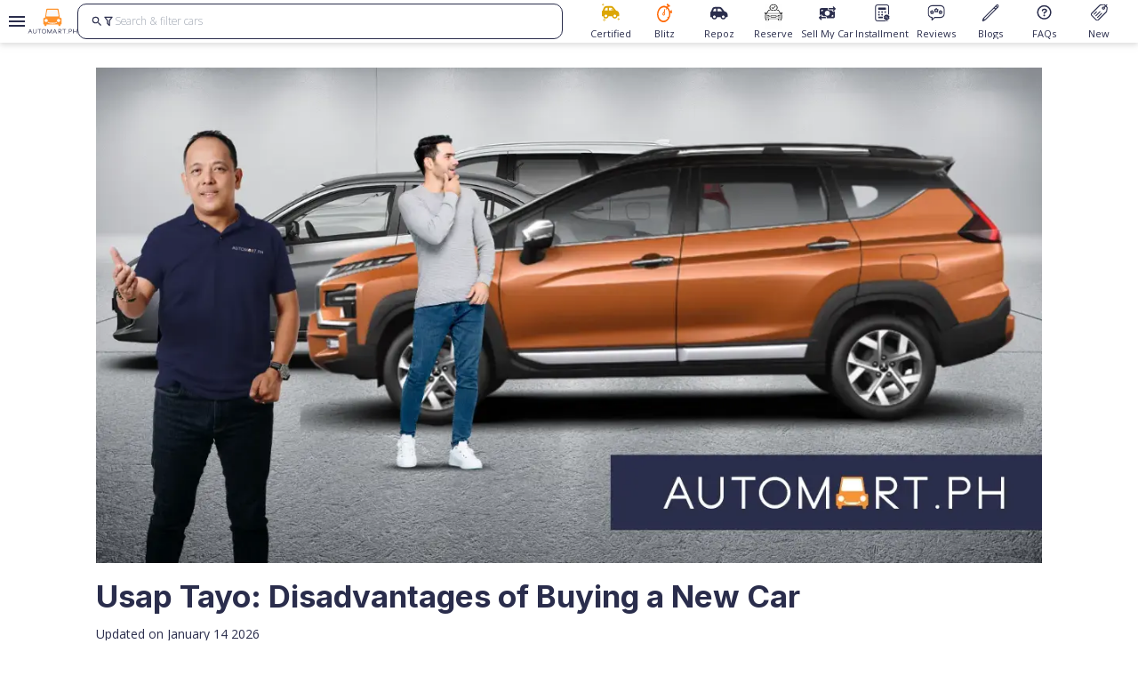

--- FILE ---
content_type: text/html; charset=utf-8
request_url: https://automart.ph/blog/usap-tayo-disadvantages-of-buying-a-new-car
body_size: 481645
content:
<!DOCTYPE html><html lang="en"><head><meta charSet="utf-8" data-next-head=""/><link rel="alternate" hrefLang="en-PH" href="https://automart.ph/blog/usap-tayo-disadvantages-of-buying-a-new-car" data-next-head=""/><meta property="fb:app_id" content="1071926379667432" data-next-head=""/><link rel="canonical" href="https://automart.ph/blog/usap-tayo-disadvantages-of-buying-a-new-car" data-next-head=""/><meta property="fb:pages" content="170774046925277" data-next-head=""/><meta name="viewport" content="minimum-scale=1, initial-scale=1, maximum-scale-5, width=device-width, user-scalable=yes" data-next-head=""/><meta name="facebook-domain-verification" content="vr3c2g3bmnv5kj66zandfjtts8evn1" data-next-head=""/><meta name="google-site-verification" content="O13UHjQfA8aqBD8rJC7rwAMIDj8DtDY5xIBmOKFm-QQ" data-next-head=""/><link rel="icon" href="/favicon.ico" data-next-head=""/><title data-next-head="">Usap Tayo: Disadvantages of Buying a New Car</title><meta name="robots" content="index,follow" data-next-head=""/><meta name="description" content="METRO MANILA, – There&#x27;s nothing quite like being behind the wheel of a brand-new car." data-next-head=""/><meta property="og:title" content="Usap Tayo: Disadvantages of Buying a New Car" data-next-head=""/><meta property="og:description" content="METRO MANILA, – There&#x27;s nothing quite like being behind the wheel of a brand-new car." data-next-head=""/><meta property="og:url" content="https://automart.ph/blog/usap-tayo-disadvantages-of-buying-a-new-car" data-next-head=""/><meta property="og:type" content="website" data-next-head=""/><meta property="og:image" content="https://automart-dev-staging-assets.sgp1.digitaloceanspaces.com/508e34298abee88bb2a6ac5086ba3438.webp" data-next-head=""/><meta property="og:image:alt" content="Usap Tayo: Disadvantages of Buying a New Car" data-next-head=""/><meta property="og:locale" content="en-PH" data-next-head=""/><meta property="og:site_name" content="Automart.ph" data-next-head=""/><meta name="keywords" content="automart, automartph, deed of sale, Foreclosed, pre-owned, repossessed, used, auction, car, truck, suv, sedan" data-next-head=""/><script type="application/ld+json" data-next-head="">{"@context":"https://schema.org","@type":"Article","description":"METRO MANILA, – There&apos;s nothing quite like being behind the wheel of a brand-new\ncar.\n\nShiny paint, pristine interior and, of course, that unforgettable new car smell.\nAll of these are immense sources of joy, whether you&apos;re a petrolhead or not.\n\nBut if you&apos;re looking for a great deal on reliable transportation, you are\nlikely to find much better options in the second-hand market.\n\nBefore you hand over huge sums of your hard-earned cash at your nearest\ndealership, here are some reasons why should","mainEntityOfPage":{"@type":"WebPage","@id":"https://automart.ph/blog/usap-tayo-disadvantages-of-buying-a-new-car"},"headline":"Usap Tayo: Disadvantages of Buying a New Car","image":["https://automart-dev-staging-assets.sgp1.digitaloceanspaces.com/3a49475e51d5907973abd535547ff64f.webp"],"author":{"@type":"Person","name":"Automart.ph"}}</script><script type="application/ld+json" data-next-head="">{"@context":"https://schema.org","@type":"ImageObject","contentUrl":"https://automart-dev-staging-assets.sgp1.digitaloceanspaces.com/3a49475e51d5907973abd535547ff64f.webp","creator":{"@type":"Organisation","name":"Automart.Ph"}}</script><script type="application/ld+json" data-next-head="">{"@context":"https://schema.org","@type":"WebSite","url":"https://automart.ph","potentialAction":[{"@type":"SearchAction","target":"https://automart.ph/search?q={search_term_string}","query-input":"required name=search_term_string"}]}</script><script type="application/ld+json" data-next-head="">{"@context":"https://schema.org","@type":"Organization","url":"https://automart.ph","logo":"undefined/_next/static/media/Company_Logo.52adc2ff.png","contactPoint":[{"telephone":"+632-7905-7940","contactType":"customer service","areaServed":"PH","availableLanguage":["English","Filipino"],"@type":"ContactPoint"}]}</script><meta name="theme-color" content="#f9fafb"/><link rel="icon" href="/favicon.ico"/><meta name="emotion-insertion-point" content=""/><meta name="emotion-insertion-point" content=""/><link rel="preload" href="/_next/static/media/e4af272ccee01ff0-s.p.woff2" as="font" type="font/woff2" crossorigin="anonymous" data-next-font="size-adjust"/><link rel="preload" href="/_next/static/media/e807dee2426166ad-s.p.woff2" as="font" type="font/woff2" crossorigin="anonymous" data-next-font="size-adjust"/><link rel="preload" href="/_next/static/css/baeefcb9d83aeb56.css" as="style"/><link rel="stylesheet" href="/_next/static/css/baeefcb9d83aeb56.css" data-n-g=""/><noscript data-n-css=""></noscript><script defer="" nomodule="" src="/_next/static/chunks/polyfills-42372ed130431b0a.js"></script><script defer="" src="/_next/static/chunks/7368.5d63670e9345cbc3.js"></script><script src="/_next/static/chunks/webpack-ac4fa0b562b1316b.js" defer=""></script><script src="/_next/static/chunks/framework-874fd2eb8aa92b6b.js" defer=""></script><script src="/_next/static/chunks/main-e16f97938d03b264.js" defer=""></script><script src="/_next/static/chunks/pages/_app-b954f0688c31f94d.js" defer=""></script><script src="/_next/static/chunks/98309536-1a225030b695370f.js" defer=""></script><script src="/_next/static/chunks/4587-3520bf6eafac3de2.js" defer=""></script><script src="/_next/static/chunks/pages/blog/%5Bslug%5D-3a3fc092e622c129.js" defer=""></script><script src="/_next/static/xbp3h7tmQ3cvGzT5cf3XS/_buildManifest.js" defer=""></script><script src="/_next/static/xbp3h7tmQ3cvGzT5cf3XS/_ssgManifest.js" defer=""></script></head><body><noscript><iframe title="gtm-no-script" src="https://www.googletagmanager.com/ns.html?id=GTM-574H6DWP" height="0" width="0" style="display:none;visibility:hidden"></iframe></noscript><div id="__next"><style data-emotion="mui-global xspuy9">html{-webkit-font-smoothing:antialiased;-moz-osx-font-smoothing:grayscale;box-sizing:border-box;-webkit-text-size-adjust:100%;}*,*::before,*::after{box-sizing:inherit;}strong,b{font-weight:700;}body{margin:0;color:#263238;font-family:'Open Sans','Open Sans Fallback';font-size:16px;font-weight:400;line-height:28px;background-color:#fff;}@media print{body{background-color:#fff;}}body::backdrop{background-color:#fff;}</style><div class="flex h-svh w-screen flex-col"><header id="header-website-container" class="relative top-0 z-30 h-[48px] w-full flex-row items-center drop-shadow-none xl:flex xl:bg-white xl:drop-shadow-md"><div class="pointer-events-auto relative z-30 flex h-full w-full items-center gap-4 bg-white pr-xs"><button type="button" class="icon-ripple inline-flex flex-col items-center justify-center overflow-hidden rounded-full p-2 transition-all hover:bg-regularBlack-light/[0.04] bg-transparent shrink-0 grow-0 pr-0 relative" aria-label="Open drawer"><svg class="mdi-icon min-h-[24px] min-w-[24px] fill-secondary" width="24" height="24" fill="currentColor" viewBox="0 0 24 24"><path d="M3,6H21V8H3V6M3,11H21V13H3V11M3,16H21V18H3V16Z"></path></svg></button><a class="mx-auto flex min-w-[56px] grow-0 items-center justify-center" id="automart-navbar-company-logo" href="/"><img alt="automart-small-logo" src="/automart-small-logo-blue-text.svg"/></a><div class="min-h-[48px] w-full shrink flex"><div class="align-center static flex w-full items-center justify-center sm:relative " id="search-bar"><div class="align-center flex h-[35px] w-full justify-center rounded-10 border border-secondary bg-white md:h-[40px]"><form class="flex w-full gap-[8px] px-4"><button type="button" class="icon-ripple inline-flex flex-col items-center justify-center overflow-hidden rounded-full p-2 transition-all hover:bg-regularBlack-light/[0.04] bg-transparent !p-0" id="search-submit" aria-label="search"><svg class="mdi-icon h-[14px] w-[14px] fill-secondary" width="24" height="24" fill="currentColor" viewBox="0 0 24 24"><path d="M9.5,3A6.5,6.5 0 0,1 16,9.5C16,11.11 15.41,12.59 14.44,13.73L14.71,14H15.5L20.5,19L19,20.5L14,15.5V14.71L13.73,14.44C12.59,15.41 11.11,16 9.5,16A6.5,6.5 0 0,1 3,9.5A6.5,6.5 0 0,1 9.5,3M9.5,5C7,5 5,7 5,9.5C5,12 7,14 9.5,14C12,14 14,12 14,9.5C14,7 12,5 9.5,5Z"></path></svg></button><button type="button" class="icon-ripple inline-flex flex-col items-center justify-center overflow-hidden rounded-full p-2 transition-all hover:bg-regularBlack-light/[0.04] bg-transparent !p-0" id="search-filter" aria-label="search"><svg class="mdi-icon h-[14px] w-[14px] fill-secondary" width="24" height="24" fill="currentColor" viewBox="0 0 24 24"><path d="M15,19.88C15.04,20.18 14.94,20.5 14.71,20.71C14.32,21.1 13.69,21.1 13.3,20.71L9.29,16.7C9.06,16.47 8.96,16.16 9,15.87V10.75L4.21,4.62C3.87,4.19 3.95,3.56 4.38,3.22C4.57,3.08 4.78,3 5,3V3H19V3C19.22,3 19.43,3.08 19.62,3.22C20.05,3.56 20.13,4.19 19.79,4.62L15,10.75V19.88M7.04,5L11,10.06V15.58L13,17.58V10.05L16.96,5H7.04Z"></path></svg></button><input aria-label="Search for cars" autoComplete="off" class="subBody w-full border-transparent p-0 placeholder:text-gray-400 focus:ring-0 focus-visible:border-transparent" id="search-input-text" placeholder="Search &amp; filter cars" value=""/></form></div></div></div></div><div class="fixed flex h-[48px] w-full items-center justify-end xl:relative"><div class="pointer-events-auto absolute z-10 flex h-[48px] w-full items-center justify-between bg-white px-0 text-center drop-shadow-md transition-transform sm:px-4 xl:drop-shadow-none translate-y-0"><button type="button" aria-label="Scroll navigation buttons left" class="z-10 inline-flex text-secondary sm:hidden invisible"><svg xmlns="http://www.w3.org/2000/svg" fill="none" viewBox="0 0 24 24" stroke-width="1.5" stroke="currentColor" class="h-6 w-6"><path stroke-linecap="round" stroke-linejoin="round" d="M15.75 19.5L8.25 12l7.5-7.5"></path></svg></button><div id="navbar-buttons" class="scrollbar-hide flex w-full justify-start overflow-x-auto scroll-auto xl:justify-end"><a id="certified-cars-subnavbar" class="flex h-[40px] min-w-[70px] max-w-[70px] flex-1 flex-col items-center justify-between xl:min-w-[unset]" href="/certified-cars"><span class="flex h-[20px] w-[20px] items-center justify-center"><svg width="20" height="20" viewBox="0 0 20 20" fill="none" xmlns="http://www.w3.org/2000/svg"><path d="M19.512 11.8525V13.3525C19.512 13.915 19.0433 14.3525 18.512 14.3525H17.4495C17.2308 15.79 15.9808 16.8525 14.512 16.8525C13.012 16.8525 11.762 15.79 11.5433 14.3525H7.44952C7.23077 15.79 5.98077 16.8525 4.51202 16.8525C3.01202 16.8525 1.76202 15.79 1.54327 14.3525H0.512016C-0.0504837 14.3525 -0.487984 13.915 -0.487984 13.3525V9.85254C-0.487984 9.00879 0.0120163 8.29004 0.762016 8.00879L2.07452 4.75879C2.51202 3.60254 3.63702 2.85254 4.85577 2.85254H10.5433C11.4495 2.85254 12.2933 3.29004 12.887 4.00879L16.012 7.88379C17.9808 8.13379 19.512 9.82129 19.512 11.8525ZM4.85577 4.85254C4.44952 4.85254 4.07452 5.10254 3.91827 5.50879L2.98077 7.85254H6.51202V4.85254H4.85577ZM8.01202 7.85254H13.4183L11.3245 5.22754C11.137 5.00879 10.8245 4.85254 10.5433 4.85254H8.01202V7.85254ZM15.9183 14.3525C15.9808 14.1963 16.012 14.04 16.012 13.8525C16.012 13.04 15.3245 12.3525 14.512 12.3525C13.6683 12.3525 13.012 13.04 13.012 13.8525C13.012 14.04 13.012 14.1963 13.0745 14.3525C13.2933 14.9463 13.8558 15.3525 14.512 15.3525C15.137 15.3525 15.6995 14.9463 15.9183 14.3525ZM5.91827 14.3525C5.98077 14.1963 6.01202 14.04 6.01202 13.8525C6.01202 13.04 5.32452 12.3525 4.51202 12.3525C3.66827 12.3525 3.01202 13.04 3.01202 13.8525C3.01202 14.04 3.01202 14.1963 3.07452 14.3525C3.29327 14.9463 3.85577 15.3525 4.51202 15.3525C5.13702 15.3525 5.69952 14.9463 5.91827 14.3525Z" fill="#DCA604"></path><path d="M12.6563 4.69531H12.125C12.125 5.72656 11.2891 6.5625 10.2578 6.5625V7.09375C11.2891 7.09375 12.125 7.92969 12.125 8.96094H12.6563C12.6563 7.92969 13.4922 7.09375 14.5234 7.09375V6.5625C13.4922 6.5625 12.6563 5.72656 12.6563 4.69531ZM12.3906 7.86719C12.1641 7.42187 11.7969 7.0625 11.3594 6.83594C11.8047 6.60937 12.1641 6.24219 12.3906 5.80469C12.6172 6.25 12.9844 6.60937 13.4219 6.83594C12.9844 7.0625 12.6172 7.42187 12.3906 7.86719Z" fill="#DCA604"></path><path d="M18.9375 16.1953H18.5078C18.5078 16.7813 18.0312 17.2578 17.4453 17.2578V17.6875C18.0312 17.6875 18.5078 18.1641 18.5078 18.75H18.9375C18.9375 18.1641 19.4141 17.6875 20 17.6875V17.2578C19.4141 17.2578 18.9375 16.7813 18.9375 16.1953ZM18.7187 17.9766C18.5937 17.7656 18.4141 17.5938 18.2109 17.4688C18.4219 17.3438 18.5937 17.1641 18.7187 16.9609C18.8437 17.1719 19.0234 17.3438 19.2266 17.4688C19.0234 17.5938 18.8516 17.7734 18.7187 17.9766Z" fill="#DCA604"></path><path d="M3.02344 16.5938H2.59375C2.59375 17.4141 1.92187 18.0859 1.10156 18.0859V18.5156C1.92187 18.5156 2.59375 19.1875 2.59375 20.0078H3.02344C3.02344 19.1875 3.69531 18.5156 4.51562 18.5156V18.0859C3.6875 18.0859 3.02344 17.4141 3.02344 16.5938ZM2.80469 19.125C2.625 18.7734 2.32812 18.4844 1.97656 18.2969C2.32812 18.1172 2.61719 17.8203 2.80469 17.4688C2.98437 17.8203 3.28125 18.1094 3.63281 18.2969C3.28125 18.4766 2.99219 18.7656 2.80469 19.125Z" fill="#DCA604"></path><path d="M1.51562 0H1.09375C1.09375 0.585938 0.617187 1.0625 0.03125 1.0625V1.49219C0.617187 1.49219 1.09375 1.96875 1.09375 2.55469H1.52344C1.52344 1.96875 2 1.49219 2.58594 1.49219V1.0625C2 1.0625 1.51562 0.585938 1.51562 0ZM1.30469 1.78906C1.17969 1.57812 1 1.40625 0.796875 1.28125C1.00781 1.15625 1.17969 0.976562 1.30469 0.773437C1.42969 0.984375 1.60937 1.15625 1.8125 1.28125C1.60937 1.40625 1.42969 1.57812 1.30469 1.78906Z" fill="#DCA604"></path></svg></span><p class="cardBody max-w-min whitespace-nowrap text-secondary">Certified</p></a><a id="blitz-subnavbar" class="flex h-[40px] min-w-[70px] max-w-[70px] flex-1 flex-col items-center justify-between xl:min-w-[unset]" href="/blitz"><span class="flex h-[20px] w-[20px] items-center justify-center"><svg xmlns="http://www.w3.org/2000/svg" fill="#FF6600" viewBox="0 0 99 122" height="21"><path d="M68.52 12.81c-1.694-1.25-6.842-4.136-4.91-7.4 1.774-2.99 2.472-6.78 5.92-4.373l13.16 10.396c1.726 1.363 3.752 2.819 1.899 5.943-2.425 4.075-2.484 6.229-6.49 3.011L75.342 18.2l-4.019 7.592c6.636 5.165 11.147 15.78 14.03 24.761 1.501-.365 3.913-.964 5.354-1.555-.113-1.868-.604-3.218-.73-4.96 1.693-.744 4.178-1.016 5.985-1.82.571 4.34 1.408 8.807 2.026 13.148.239 1.662.824 4.214.837 5.83-2.299.964-5.64 1.35-7.666 2.506 0-1.157-.366-3.25-.538-4.5-1.17.345-2.531.618-3.64 1.203.093.777.159 1.555.205 2.346 1.728 29.867-16.5 55.832-40.422 59.129C23.507 124.971 3.14 104.198.735 75.66c-3.4-40.336 29.515-71.506 59.388-57.865 1.488.678 3.102 1.429 4.371 2.599l4.02-7.591zm-6.776 17.382C46.193 18.832 24.105 26.45 14.32 46.34 3.93 67.444 8.873 94.346 25.533 106.358c3.607 2.599 6.902 3.916 10.988 4.959 13.79 2.852 26.565-3.849 35.247-17.649l-5.3-4.18 2.185-4.136 5.3 4.182c8.743-16.227 5.64-39.845-4.955-52.748-1.09-1.349-2.425-2.885-3.767-3.835L61.4 40.177l-3.501-2.772 2.783-5.279c.14-.272 1.063-1.788 1.043-1.947l.013.013z"></path><path d="M43.048 57.78c.837-2.613 1.52-5.198 2.265-7.844l2.218-7.605c.711-2.506 1.98-9.825 5.322-6.195 1.016 1.535.458 3.297.172 5.152l-2.863 19.457c5.62 6.78-.79 20.9-9.486 16.698-4.557-2.327-6.284-8.775-3.813-14.292 1.475-3.264 3.48-4.387 6.191-5.384v.013zm3.972 6.78c-1.455-1.994-3.992-2.06-5.653-.16-1.66 1.902-1.82 5.053-.346 7.034 1.455 1.98 3.993 2.06 5.654.16 1.66-1.902 1.82-5.04.345-7.034"></path></svg></span><p class="cardBody max-w-min whitespace-nowrap text-secondary">Blitz</p></a><a id="repoz-cars-subnavbar" class="flex h-[40px] min-w-[70px] max-w-[70px] flex-1 flex-col items-center justify-between xl:min-w-[unset]" href="/repossessed-cars"><span class="flex h-[20px] w-[20px] items-center justify-center"><svg width="20" height="15" viewBox="0 0 20 15" fill="#2a2d4c" xmlns="http://www.w3.org/2000/svg"><path d="M19.512 9.85254V11.3525C19.512 11.915 19.0433 12.3525 18.512 12.3525H17.4495C17.2308 13.79 15.9808 14.8525 14.512 14.8525C13.012 14.8525 11.762 13.79 11.5433 12.3525H7.44952C7.23077 13.79 5.98077 14.8525 4.51202 14.8525C3.01202 14.8525 1.76202 13.79 1.54327 12.3525H0.512016C-0.0504837 12.3525 -0.487984 11.915 -0.487984 11.3525V7.85254C-0.487984 7.00879 0.0120163 6.29004 0.762016 6.00879L2.07452 2.75879C2.51202 1.60254 3.63702 0.852539 4.85577 0.852539H10.5433C11.4495 0.852539 12.2933 1.29004 12.887 2.00879L16.012 5.88379C17.9808 6.13379 19.512 7.82129 19.512 9.85254ZM4.85577 2.85254C4.44952 2.85254 4.07452 3.10254 3.91827 3.50879L2.98077 5.85254H6.51202V2.85254H4.85577ZM8.01202 5.85254H13.4183L11.3245 3.22754C11.137 3.00879 10.8245 2.85254 10.5433 2.85254H8.01202V5.85254ZM15.9183 12.3525C15.9808 12.1963 16.012 12.04 16.012 11.8525C16.012 11.04 15.3245 10.3525 14.512 10.3525C13.6683 10.3525 13.012 11.04 13.012 11.8525C13.012 12.04 13.012 12.1963 13.0745 12.3525C13.2933 12.9463 13.8558 13.3525 14.512 13.3525C15.137 13.3525 15.6995 12.9463 15.9183 12.3525ZM5.91827 12.3525C5.98077 12.1963 6.01202 12.04 6.01202 11.8525C6.01202 11.04 5.32452 10.3525 4.51202 10.3525C3.66827 10.3525 3.01202 11.04 3.01202 11.8525C3.01202 12.04 3.01202 12.1963 3.07452 12.3525C3.29327 12.9463 3.85577 13.3525 4.51202 13.3525C5.13702 13.3525 5.69952 12.9463 5.91827 12.3525Z" fill="#2a2d4c"></path></svg></span><p class="cardBody max-w-min whitespace-nowrap text-secondary">Repoz</p></a><a id="reserve-cars-subnavbar" class="flex h-[40px] min-w-[70px] max-w-[70px] flex-1 flex-col items-center justify-between xl:min-w-[unset]" href="/reserve"><span class="flex h-[20px] w-[20px] items-center justify-center"><svg xmlns="http://www.w3.org/2000/svg" xmlns:xlink="http://www.w3.org/1999/xlink" xml:space="preserve" width="165mm" height="156mm" viewBox="0 0 165 156"><image xlink:href="[data-uri] YzJwYQARABCAAACqADibcQNjMnBhAAAANvtqdW1iAAAAR2p1bWRjMm1hABEAEIAAAKoAOJtxA3Vy bjpjMnBhOjJjODA1ZGM5LTY5YzItNDQ1NS05MzQyLWE2M2JkYzQ2MTc2OAAAAAHBanVtYgAAAClq dW1kYzJhcwARABCAAACqADibcQNjMnBhLmFzc2VydGlvbnMAAAAA5Wp1bWIAAAApanVtZGNib3IA EQAQgAAAqgA4m3EDYzJwYS5hY3Rpb25zLnYyAAAAALRjYm9yoWdhY3Rpb25zgqNmYWN0aW9ubGMy cGEuY3JlYXRlZG1zb2Z0d2FyZUFnZW50v2RuYW1lZkdQVC00b/9xZGlnaXRhbFNvdXJjZVR5cGV4 Rmh0dHA6Ly9jdi5pcHRjLm9yZy9uZXdzY29kZXMvZGlnaXRhbHNvdXJjZXR5cGUvdHJhaW5lZEFs Z29yaXRobWljTWVkaWGhZmFjdGlvbm5jMnBhLmNvbnZlcnRlZAAAAKtqdW1iAAAAKGp1bWRjYm9y ABEAEIAAAKoAOJtxA2MycGEuaGFzaC5kYXRhAAAAAHtjYm9ypWpleGNsdXNpb25zgaJlc3RhcnQY IWZsZW5ndGgZNy1kbmFtZW5qdW1iZiBtYW5pZmVzdGNhbGdmc2hhMjU2ZGhhc2hYINJAhdbjNX9Z uVUfgWmUiyhTkXLssBFx1f6J/RHWT0WnY3BhZEgAAAAAAAAAAAAAAe5qdW1iAAAAJ2p1bWRjMmNs ABEAEIAAAKoAOJtxA2MycGEuY2xhaW0udjIAAAABv2Nib3Kmamluc3RhbmNlSUR4LHhtcDppaWQ6 ZGFiZTQ5ZWYtMzlkZC00ODZmLTkxMzQtZTFkMGVjODI0OGI3dGNsYWltX2dlbmVyYXRvcl9pbmZv v2RuYW1lZ0NoYXRHUFR3b3JnLmNvbnRlbnRhdXRoLmMycGFfcnNmMC42Ny4x/2lzaWduYXR1cmV4 TXNlbGYjanVtYmY9L2MycGEvdXJuOmMycGE6MmM4MDVkYzktNjljMi00NDU1LTkzNDItYTYzYmRj NDYxNzY4L2MycGEuc2lnbmF0dXJlcmNyZWF0ZWRfYXNzZXJ0aW9uc4KiY3VybHgqc2VsZiNqdW1i Zj1jMnBhLmFzc2VydGlvbnMvYzJwYS5hY3Rpb25zLnYyZGhhc2hYII9OoyotmtGJ2mI9SUEyQP31 2im5mlYkGrGNlmEyEzy1omN1cmx4KXNlbGYjanVtYmY9YzJwYS5hc3NlcnRpb25zL2MycGEuaGFz aC5kYXRhZGhhc2hYIFSsMbpDPpaY8FWYC9TvxJl2pElUwCcUKvyXPgPXRWU6aGRjOnRpdGxlaWlt YWdlLnBuZ2NhbGdmc2hhMjU2AAAy/Wp1bWIAAAAoanVtZGMyY3MAEQAQgAAAqgA4m3EDYzJwYS5z aWduYXR1cmUAAAAyzWNib3LShFkHwaIBJhghglkDNzCCAzMwggIboAMCAQICFG6uKKPuxbjkKjb6 HeZBFa5iFhs7MA0GCSqGSIb3DQEBDAUAMEoxGjAYBgNVBAMMEVdlYkNsYWltU2lnbmluZ0NBMQ0w CwYDVQQLDARMZW5zMRAwDgYDVQQKDAdUcnVlcGljMQswCQYDVQQGEwJVUzAeFw0yNTAxMTMyMDM2 NDZaFw0yNjAxMTMyMDM2NDVaMFYxCzAJBgNVBAYTAlVTMQ8wDQYDVQQKDAZPcGVuQUkxEDAOBgNV BAsMB0NoYXRHUFQxJDAiBgNVBAMMG1RydWVwaWMgTGVucyBDTEkgaW4gQ2hhdEdQVDBZMBMGByqG SM49AgEGCCqGSM49AwEHA0IABFYdeMcqUA997gTIFPWrpHZ7i+3ToyM91aZCM9lMKQlCMTAIS6U1 leiR4y7w2pqjrAEK7gLZiV8M1S27LhaaN+ijgc8wgcwwDAYDVR0TAQH/BAIwADAfBgNVHSMEGDAW gBRaH2tm05TnsEGDfZwMe13Fc0tLszBNBggrBgEFBQcBAQRBMD8wPQYIKwYBBQUHMAGGMWh0dHA6 Ly92YS50cnVlcGljLmNvbS9lamJjYS9wdWJsaWN3ZWIvc3RhdHVzL29jc3AwHQYDVR0lBBYwFAYI KwYBBQUHAwQGCCsGAQUFBwMkMB0GA1UdDgQWBBTKXhMuLBs1om1iRU0zQwVi7JP4KjAOBgNVHQ8B Af8EBAMCB4AwDQYJKoZIhvcNAQEMBQADggEBAHloPns944Lh2V25uG67odcSRNCXFCn1B1Mt0/f6 p9PyPeER6QLiRxrTkfNoXin96s18il7t60Yf8OZBSrncA2mqr8VaQ9lFywCvjfTcaq9Niy2MmwCf M9OD670t6VimNxeT76FeZ8QPQ6R2yVUgSQbfsRqNmrcXAhp9A3p8ZB+6UYag/p2BYr7cqYhJ7sDR /Ca1G40TyWtO4jBH3vSO1BH7FzworINIcUxZTGTyZMas6gOjr0u9avikKoNqk87mZYxdiSELNZVs kThwcGUtpWW67sag0y7vrr2uPUYKvV8EFfQnmhDvmkSltkEIKf0viECSvC79FNRjd6loZw8YAcpZ BH4wggR6MIICYqADAgECAhRp/JDEzIlQgjoeqF/Sgv8o1f2TkDANBgkqhkiG9w0BAQwFADA/MQ8w DQYDVQQDDAZSb290Q0ExDTALBgNVBAsMBExlbnMxEDAOBgNVBAoMB1RydWVwaWMxCzAJBgNVBAYT AlVTMB4XDTIxMTIwOTIwMzk0NloXDTI2MTIwODIwMzk0NVowSjEaMBgGA1UEAwwRV2ViQ2xhaW1T aWduaW5nQ0ExDTALBgNVBAsMBExlbnMxEDAOBgNVBAoMB1RydWVwaWMxCzAJBgNVBAYTAlVTMIIB IjANBgkqhkiG9w0BAQEFAAOCAQ8AMIIBCgKCAQEAwRYSw6dQwZjMzmv4jqTxxWr6cpaI2AUz+4rs gvJlgOdBnJrE4WAVxwToKGv1x9reCooi+sWno/YKKP4HYjsKywl5ZXkOWJqUPJYvL2LVFljMiqiX ykiQAlnrCDbnry+lPft/k+93sb7oejj4FB5EF1Bo4flnqRdJ9b9Nyvv2vIGhn2RI4VgIelyrekH7 hoY6AaHupnLeIKLdwqhRNZ2Ml6tydDL5E5ub+rtZ/dTYV0zIre+hcR+FbB/n2B3wvSrkNGaIvpkT sH2x32Ftzb5u1vPf6DMXUyr/A3WWo5rb5xYqkR0Yx0u2AxFU1vOZxnGLk75wUrkS5caFfWgYwQKy bwIDAQABo2MwYTAPBgNVHRMBAf8EBTADAQH/MB8GA1UdIwQYMBaAFFi68anyDedFBgqwKadalzDq Jz0LMB0GA1UdDgQWBBRaH2tm05TnsEGDfZwMe13Fc0tLszAOBgNVHQ8BAf8EBAMCAYYwDQYJKoZI hvcNAQEMBQADggIBAHU4hnoXEULwV3wGsLt33TuNhcppxeRBWjOMIXqGcX9F7Yt8U9Cq5zG4cz93 U2GgYZ+mToXq8/DIPduM55BXFbBffJE2Y5OpaFbpRcdPOycUipySawFdgisHR8vRBFY/q9RDGy40 FurSU9CiDQrljZcXRA4Zu//ZYYYGwntNW1p/DnFZXzjV/3bhjt+dKTNAYuolo9omFVXJ5XxQMKE/ SqG43ZF6S3wLqCTI1CvildOWAsyqAtUPtcbCsvfCQAAgs+LLPtHWycmtQothXay+Q+f3q1AHoY67 gu2Tb0HqbKicjAcc9B+WxCXhXbzHDaWsAu25k61pKvjsKzY4az/CfoiJbRwQUJ53yyahR7TkG9k4 Sr5Lg7Y9IrLdBD9ShaJvtBCJrztepeg5dPwGLm8jxSX7kjOrF7OmYBARc9+9Pou1IO05Lqh3BE5C xLwWtrgtQSJUnJ4eTMBcmhJ/Vd2EopxAmGiK5Wn/5LK7m5O5/0pLdV1zLO5EymbBYSdx7FCpI9Mh UTaBjatWj6Z4CRvdVfJ0UzP5Fecwp0kTTLmoI7Kxqv6l1N/K1MU3tzyJ2D6zrs5Jb0xsyUh76/NR jt+M19N8ANBpmDKllDGWmMEm5yEJHRrnt1pwNuDVKRKfpMJvisVt47sJKf+CinhVrmGJKrt76Z/9 UP+eXERitt2CJ+nRoWNwYWRZKrQAAAAAAAAAAAAAAAAAAAAAAAAAAAAAAAAAAAAAAAAAAAAAAAAA AAAAAAAAAAAAAAAAAAAAAAAAAAAAAAAAAAAAAAAAAAAAAAAAAAAAAAAAAAAAAAAAAAAAAAAAAAAA AAAAAAAAAAAAAAAAAAAAAAAAAAAAAAAAAAAAAAAAAAAAAAAAAAAAAAAAAAAAAAAAAAAAAAAAAAAA AAAAAAAAAAAAAAAAAAAAAAAAAAAAAAAAAAAAAAAAAAAAAAAAAAAAAAAAAAAAAAAAAAAAAAAAAAAA AAAAAAAAAAAAAAAAAAAAAAAAAAAAAAAAAAAAAAAAAAAAAAAAAAAAAAAAAAAAAAAAAAAAAAAAAAAA AAAAAAAAAAAAAAAAAAAAAAAAAAAAAAAAAAAAAAAAAAAAAAAAAAAAAAAAAAAAAAAAAAAAAAAAAAAA AAAAAAAAAAAAAAAAAAAAAAAAAAAAAAAAAAAAAAAAAAAAAAAAAAAAAAAAAAAAAAAAAAAAAAAAAAAA AAAAAAAAAAAAAAAAAAAAAAAAAAAAAAAAAAAAAAAAAAAAAAAAAAAAAAAAAAAAAAAAAAAAAAAAAAAA AAAAAAAAAAAAAAAAAAAAAAAAAAAAAAAAAAAAAAAAAAAAAAAAAAAAAAAAAAAAAAAAAAAAAAAAAAAA AAAAAAAAAAAAAAAAAAAAAAAAAAAAAAAAAAAAAAAAAAAAAAAAAAAAAAAAAAAAAAAAAAAAAAAAAAAA AAAAAAAAAAAAAAAAAAAAAAAAAAAAAAAAAAAAAAAAAAAAAAAAAAAAAAAAAAAAAAAAAAAAAAAAAAAA AAAAAAAAAAAAAAAAAAAAAAAAAAAAAAAAAAAAAAAAAAAAAAAAAAAAAAAAAAAAAAAAAAAAAAAAAAAA AAAAAAAAAAAAAAAAAAAAAAAAAAAAAAAAAAAAAAAAAAAAAAAAAAAAAAAAAAAAAAAAAAAAAAAAAAAA AAAAAAAAAAAAAAAAAAAAAAAAAAAAAAAAAAAAAAAAAAAAAAAAAAAAAAAAAAAAAAAAAAAAAAAAAAAA AAAAAAAAAAAAAAAAAAAAAAAAAAAAAAAAAAAAAAAAAAAAAAAAAAAAAAAAAAAAAAAAAAAAAAAAAAAA AAAAAAAAAAAAAAAAAAAAAAAAAAAAAAAAAAAAAAAAAAAAAAAAAAAAAAAAAAAAAAAAAAAAAAAAAAAA AAAAAAAAAAAAAAAAAAAAAAAAAAAAAAAAAAAAAAAAAAAAAAAAAAAAAAAAAAAAAAAAAAAAAAAAAAAA AAAAAAAAAAAAAAAAAAAAAAAAAAAAAAAAAAAAAAAAAAAAAAAAAAAAAAAAAAAAAAAAAAAAAAAAAAAA AAAAAAAAAAAAAAAAAAAAAAAAAAAAAAAAAAAAAAAAAAAAAAAAAAAAAAAAAAAAAAAAAAAAAAAAAAAA AAAAAAAAAAAAAAAAAAAAAAAAAAAAAAAAAAAAAAAAAAAAAAAAAAAAAAAAAAAAAAAAAAAAAAAAAAAA AAAAAAAAAAAAAAAAAAAAAAAAAAAAAAAAAAAAAAAAAAAAAAAAAAAAAAAAAAAAAAAAAAAAAAAAAAAA AAAAAAAAAAAAAAAAAAAAAAAAAAAAAAAAAAAAAAAAAAAAAAAAAAAAAAAAAAAAAAAAAAAAAAAAAAAA AAAAAAAAAAAAAAAAAAAAAAAAAAAAAAAAAAAAAAAAAAAAAAAAAAAAAAAAAAAAAAAAAAAAAAAAAAAA AAAAAAAAAAAAAAAAAAAAAAAAAAAAAAAAAAAAAAAAAAAAAAAAAAAAAAAAAAAAAAAAAAAAAAAAAAAA AAAAAAAAAAAAAAAAAAAAAAAAAAAAAAAAAAAAAAAAAAAAAAAAAAAAAAAAAAAAAAAAAAAAAAAAAAAA AAAAAAAAAAAAAAAAAAAAAAAAAAAAAAAAAAAAAAAAAAAAAAAAAAAAAAAAAAAAAAAAAAAAAAAAAAAA AAAAAAAAAAAAAAAAAAAAAAAAAAAAAAAAAAAAAAAAAAAAAAAAAAAAAAAAAAAAAAAAAAAAAAAAAAAA AAAAAAAAAAAAAAAAAAAAAAAAAAAAAAAAAAAAAAAAAAAAAAAAAAAAAAAAAAAAAAAAAAAAAAAAAAAA AAAAAAAAAAAAAAAAAAAAAAAAAAAAAAAAAAAAAAAAAAAAAAAAAAAAAAAAAAAAAAAAAAAAAAAAAAAA AAAAAAAAAAAAAAAAAAAAAAAAAAAAAAAAAAAAAAAAAAAAAAAAAAAAAAAAAAAAAAAAAAAAAAAAAAAA AAAAAAAAAAAAAAAAAAAAAAAAAAAAAAAAAAAAAAAAAAAAAAAAAAAAAAAAAAAAAAAAAAAAAAAAAAAA AAAAAAAAAAAAAAAAAAAAAAAAAAAAAAAAAAAAAAAAAAAAAAAAAAAAAAAAAAAAAAAAAAAAAAAAAAAA AAAAAAAAAAAAAAAAAAAAAAAAAAAAAAAAAAAAAAAAAAAAAAAAAAAAAAAAAAAAAAAAAAAAAAAAAAAA AAAAAAAAAAAAAAAAAAAAAAAAAAAAAAAAAAAAAAAAAAAAAAAAAAAAAAAAAAAAAAAAAAAAAAAAAAAA AAAAAAAAAAAAAAAAAAAAAAAAAAAAAAAAAAAAAAAAAAAAAAAAAAAAAAAAAAAAAAAAAAAAAAAAAAAA AAAAAAAAAAAAAAAAAAAAAAAAAAAAAAAAAAAAAAAAAAAAAAAAAAAAAAAAAAAAAAAAAAAAAAAAAAAA AAAAAAAAAAAAAAAAAAAAAAAAAAAAAAAAAAAAAAAAAAAAAAAAAAAAAAAAAAAAAAAAAAAAAAAAAAAA AAAAAAAAAAAAAAAAAAAAAAAAAAAAAAAAAAAAAAAAAAAAAAAAAAAAAAAAAAAAAAAAAAAAAAAAAAAA AAAAAAAAAAAAAAAAAAAAAAAAAAAAAAAAAAAAAAAAAAAAAAAAAAAAAAAAAAAAAAAAAAAAAAAAAAAA AAAAAAAAAAAAAAAAAAAAAAAAAAAAAAAAAAAAAAAAAAAAAAAAAAAAAAAAAAAAAAAAAAAAAAAAAAAA AAAAAAAAAAAAAAAAAAAAAAAAAAAAAAAAAAAAAAAAAAAAAAAAAAAAAAAAAAAAAAAAAAAAAAAAAAAA AAAAAAAAAAAAAAAAAAAAAAAAAAAAAAAAAAAAAAAAAAAAAAAAAAAAAAAAAAAAAAAAAAAAAAAAAAAA AAAAAAAAAAAAAAAAAAAAAAAAAAAAAAAAAAAAAAAAAAAAAAAAAAAAAAAAAAAAAAAAAAAAAAAAAAAA AAAAAAAAAAAAAAAAAAAAAAAAAAAAAAAAAAAAAAAAAAAAAAAAAAAAAAAAAAAAAAAAAAAAAAAAAAAA AAAAAAAAAAAAAAAAAAAAAAAAAAAAAAAAAAAAAAAAAAAAAAAAAAAAAAAAAAAAAAAAAAAAAAAAAAAA AAAAAAAAAAAAAAAAAAAAAAAAAAAAAAAAAAAAAAAAAAAAAAAAAAAAAAAAAAAAAAAAAAAAAAAAAAAA AAAAAAAAAAAAAAAAAAAAAAAAAAAAAAAAAAAAAAAAAAAAAAAAAAAAAAAAAAAAAAAAAAAAAAAAAAAA AAAAAAAAAAAAAAAAAAAAAAAAAAAAAAAAAAAAAAAAAAAAAAAAAAAAAAAAAAAAAAAAAAAAAAAAAAAA AAAAAAAAAAAAAAAAAAAAAAAAAAAAAAAAAAAAAAAAAAAAAAAAAAAAAAAAAAAAAAAAAAAAAAAAAAAA AAAAAAAAAAAAAAAAAAAAAAAAAAAAAAAAAAAAAAAAAAAAAAAAAAAAAAAAAAAAAAAAAAAAAAAAAAAA AAAAAAAAAAAAAAAAAAAAAAAAAAAAAAAAAAAAAAAAAAAAAAAAAAAAAAAAAAAAAAAAAAAAAAAAAAAA AAAAAAAAAAAAAAAAAAAAAAAAAAAAAAAAAAAAAAAAAAAAAAAAAAAAAAAAAAAAAAAAAAAAAAAAAAAA AAAAAAAAAAAAAAAAAAAAAAAAAAAAAAAAAAAAAAAAAAAAAAAAAAAAAAAAAAAAAAAAAAAAAAAAAAAA AAAAAAAAAAAAAAAAAAAAAAAAAAAAAAAAAAAAAAAAAAAAAAAAAAAAAAAAAAAAAAAAAAAAAAAAAAAA AAAAAAAAAAAAAAAAAAAAAAAAAAAAAAAAAAAAAAAAAAAAAAAAAAAAAAAAAAAAAAAAAAAAAAAAAAAA AAAAAAAAAAAAAAAAAAAAAAAAAAAAAAAAAAAAAAAAAAAAAAAAAAAAAAAAAAAAAAAAAAAAAAAAAAAA AAAAAAAAAAAAAAAAAAAAAAAAAAAAAAAAAAAAAAAAAAAAAAAAAAAAAAAAAAAAAAAAAAAAAAAAAAAA AAAAAAAAAAAAAAAAAAAAAAAAAAAAAAAAAAAAAAAAAAAAAAAAAAAAAAAAAAAAAAAAAAAAAAAAAAAA AAAAAAAAAAAAAAAAAAAAAAAAAAAAAAAAAAAAAAAAAAAAAAAAAAAAAAAAAAAAAAAAAAAAAAAAAAAA AAAAAAAAAAAAAAAAAAAAAAAAAAAAAAAAAAAAAAAAAAAAAAAAAAAAAAAAAAAAAAAAAAAAAAAAAAAA AAAAAAAAAAAAAAAAAAAAAAAAAAAAAAAAAAAAAAAAAAAAAAAAAAAAAAAAAAAAAAAAAAAAAAAAAAAA AAAAAAAAAAAAAAAAAAAAAAAAAAAAAAAAAAAAAAAAAAAAAAAAAAAAAAAAAAAAAAAAAAAAAAAAAAAA AAAAAAAAAAAAAAAAAAAAAAAAAAAAAAAAAAAAAAAAAAAAAAAAAAAAAAAAAAAAAAAAAAAAAAAAAAAA AAAAAAAAAAAAAAAAAAAAAAAAAAAAAAAAAAAAAAAAAAAAAAAAAAAAAAAAAAAAAAAAAAAAAAAAAAAA AAAAAAAAAAAAAAAAAAAAAAAAAAAAAAAAAAAAAAAAAAAAAAAAAAAAAAAAAAAAAAAAAAAAAAAAAAAA AAAAAAAAAAAAAAAAAAAAAAAAAAAAAAAAAAAAAAAAAAAAAAAAAAAAAAAAAAAAAAAAAAAAAAAAAAAA AAAAAAAAAAAAAAAAAAAAAAAAAAAAAAAAAAAAAAAAAAAAAAAAAAAAAAAAAAAAAAAAAAAAAAAAAAAA AAAAAAAAAAAAAAAAAAAAAAAAAAAAAAAAAAAAAAAAAAAAAAAAAAAAAAAAAAAAAAAAAAAAAAAAAAAA AAAAAAAAAAAAAAAAAAAAAAAAAAAAAAAAAAAAAAAAAAAAAAAAAAAAAAAAAAAAAAAAAAAAAAAAAAAA AAAAAAAAAAAAAAAAAAAAAAAAAAAAAAAAAAAAAAAAAAAAAAAAAAAAAAAAAAAAAAAAAAAAAAAAAAAA AAAAAAAAAAAAAAAAAAAAAAAAAAAAAAAAAAAAAAAAAAAAAAAAAAAAAAAAAAAAAAAAAAAAAAAAAAAA AAAAAAAAAAAAAAAAAAAAAAAAAAAAAAAAAAAAAAAAAAAAAAAAAAAAAAAAAAAAAAAAAAAAAAAAAAAA AAAAAAAAAAAAAAAAAAAAAAAAAAAAAAAAAAAAAAAAAAAAAAAAAAAAAAAAAAAAAAAAAAAAAAAAAAAA AAAAAAAAAAAAAAAAAAAAAAAAAAAAAAAAAAAAAAAAAAAAAAAAAAAAAAAAAAAAAAAAAAAAAAAAAAAA AAAAAAAAAAAAAAAAAAAAAAAAAAAAAAAAAAAAAAAAAAAAAAAAAAAAAAAAAAAAAAAAAAAAAAAAAAAA AAAAAAAAAAAAAAAAAAAAAAAAAAAAAAAAAAAAAAAAAAAAAAAAAAAAAAAAAAAAAAAAAAAAAAAAAAAA AAAAAAAAAAAAAAAAAAAAAAAAAAAAAAAAAAAAAAAAAAAAAAAAAAAAAAAAAAAAAAAAAAAAAAAAAAAA AAAAAAAAAAAAAAAAAAAAAAAAAAAAAAAAAAAAAAAAAAAAAAAAAAAAAAAAAAAAAAAAAAAAAAAAAAAA AAAAAAAAAAAAAAAAAAAAAAAAAAAAAAAAAAAAAAAAAAAAAAAAAAAAAAAAAAAAAAAAAAAAAAAAAAAA AAAAAAAAAAAAAAAAAAAAAAAAAAAAAAAAAAAAAAAAAAAAAAAAAAAAAAAAAAAAAAAAAAAAAAAAAAAA AAAAAAAAAAAAAAAAAAAAAAAAAAAAAAAAAAAAAAAAAAAAAAAAAAAAAAAAAAAAAAAAAAAAAAAAAAAA AAAAAAAAAAAAAAAAAAAAAAAAAAAAAAAAAAAAAAAAAAAAAAAAAAAAAAAAAAAAAAAAAAAAAAAAAAAA AAAAAAAAAAAAAAAAAAAAAAAAAAAAAAAAAAAAAAAAAAAAAAAAAAAAAAAAAAAAAAAAAAAAAAAAAAAA AAAAAAAAAAAAAAAAAAAAAAAAAAAAAAAAAAAAAAAAAAAAAAAAAAAAAAAAAAAAAAAAAAAAAAAAAAAA AAAAAAAAAAAAAAAAAAAAAAAAAAAAAAAAAAAAAAAAAAAAAAAAAAAAAAAAAAAAAAAAAAAAAAAAAAAA AAAAAAAAAAAAAAAAAAAAAAAAAAAAAAAAAAAAAAAAAAAAAAAAAAAAAAAAAAAAAAAAAAAAAAAAAAAA AAAAAAAAAAAAAAAAAAAAAAAAAAAAAAAAAAAAAAAAAAAAAAAAAAAAAAAAAAAAAAAAAAAAAAAAAAAA AAAAAAAAAAAAAAAAAAAAAAAAAAAAAAAAAAAAAAAAAAAAAAAAAAAAAAAAAAAAAAAAAAAAAAAAAAAA AAAAAAAAAAAAAAAAAAAAAAAAAAAAAAAAAAAAAAAAAAAAAAAAAAAAAAAAAAAAAAAAAAAAAAAAAAAA AAAAAAAAAAAAAAAAAAAAAAAAAAAAAAAAAAAAAAAAAAAAAAAAAAAAAAAAAAAAAAAAAAAAAAAAAAAA AAAAAAAAAAAAAAAAAAAAAAAAAAAAAAAAAAAAAAAAAAAAAAAAAAAAAAAAAAAAAAAAAAAAAAAAAAAA AAAAAAAAAAAAAAAAAAAAAAAAAAAAAAAAAAAAAAAAAAAAAAAAAAAAAAAAAAAAAAAAAAAAAAAAAAAA AAAAAAAAAAAAAAAAAAAAAAAAAAAAAAAAAAAAAAAAAAAAAAAAAAAAAAAAAAAAAAAAAAAAAAAAAAAA AAAAAAAAAAAAAAAAAAAAAAAAAAAAAAAAAAAAAAAAAAAAAAAAAAAAAAAAAAAAAAAAAAAAAAAAAAAA AAAAAAAAAAAAAAAAAAAAAAAAAAAAAAAAAAAAAAAAAAAAAAAAAAAAAAAAAAAAAAAAAAAAAAAAAAAA AAAAAAAAAAAAAAAAAAAAAAAAAAAAAAAAAAAAAAAAAAAAAAAAAAAAAAAAAAAAAAAAAAAAAAAAAAAA AAAAAAAAAAAAAAAAAAAAAAAAAAAAAAAAAAAAAAAAAAAAAAAAAAAAAAAAAAAAAAAAAAAAAAAAAAAA AAAAAAAAAAAAAAAAAAAAAAAAAAAAAAAAAAAAAAAAAAAAAAAAAAAAAAAAAAAAAAAAAAAAAAAAAAAA AAAAAAAAAAAAAAAAAAAAAAAAAAAAAAAAAAAAAAAAAAAAAAAAAAAAAAAAAAAAAAAAAAAAAAAAAAAA AAAAAAAAAAAAAAAAAAAAAAAAAAAAAAAAAAAAAAAAAAAAAAAAAAAAAAAAAAAAAAAAAAAAAAAAAAAA AAAAAAAAAAAAAAAAAAAAAAAAAAAAAAAAAAAAAAAAAAAAAAAAAAAAAAAAAAAAAAAAAAAAAAAAAAAA AAAAAAAAAAAAAAAAAAAAAAAAAAAAAAAAAAAAAAAAAAAAAAAAAAAAAAAAAAAAAAAAAAAAAAAAAAAA AAAAAAAAAAAAAAAAAAAAAAAAAAAAAAAAAAAAAAAAAAAAAAAAAAAAAAAAAAAAAAAAAAAAAAAAAAAA AAAAAAAAAAAAAAAAAAAAAAAAAAAAAAAAAAAAAAAAAAAAAAAAAAAAAAAAAAAAAAAAAAAAAAAAAAAA AAAAAAAAAAAAAAAAAAAAAAAAAAAAAAAAAAAAAAAAAAAAAAAAAAAAAAAAAAAAAAAAAAAAAAAAAAAA AAAAAAAAAAAAAAAAAAAAAAAAAAAAAAAAAAAAAAAAAAAAAAAAAAAAAAAAAAAAAAAAAAAAAAAAAAAA AAAAAAAAAAAAAAAAAAAAAAAAAAAAAAAAAAAAAAAAAAAAAAAAAAAAAAAAAAAAAAAAAAAAAAAAAAAA AAAAAAAAAAAAAAAAAAAAAAAAAAAAAAAAAAAAAAAAAAAAAAAAAAAAAAAAAAAAAAAAAAAAAAAAAAAA AAAAAAAAAAAAAAAAAAAAAAAAAAAAAAAAAAAAAAAAAAAAAAAAAAAAAAAAAAAAAAAAAAAAAAAAAAAA AAAAAAAAAAAAAAAAAAAAAAAAAAAAAAAAAAAAAAAAAAAAAAAAAAAAAAAAAAAAAAAAAAAAAAAAAAAA AAAAAAAAAAAAAAAAAAAAAAAAAAAAAAAAAAAAAAAAAAAAAAAAAAAAAAAAAAAAAAAAAAAAAAAAAAAA AAAAAAAAAAAAAAAAAAAAAAAAAAAAAAAAAAAAAAAAAAAAAAAAAAAAAAAAAAAAAAAAAAAAAAAAAAAA AAAAAAAAAAAAAAAAAAAAAAAAAAAAAAAAAAAAAAAAAAAAAAAAAAAAAAAAAAAAAAAAAAAAAAAAAAAA AAAAAAAAAAAAAAAAAAAAAAAAAAAAAAAAAAAAAAAAAAAAAAAAAAAAAAAAAAAAAAAAAAAAAAAAAAAA AAAAAAAAAAAAAAAAAAAAAAAAAAAAAAAAAAAAAAAAAAAAAAAAAAAAAAAAAAAAAAAAAAAAAAAAAAAA AAAAAAAAAAAAAAAAAAAAAAAAAAAAAAAAAAAAAAAAAAAAAAAAAAAAAAAAAAAAAAAAAAAAAAAAAAAA AAAAAAAAAAAAAAAAAAAAAAAAAAAAAAAAAAAAAAAAAAAAAAAAAAAAAAAAAAAAAAAAAAAAAAAAAAAA AAAAAAAAAAAAAAAAAAAAAAAAAAAAAAAAAAAAAAAAAAAAAAAAAAAAAAAAAAAAAAAAAAAAAAAAAAAA AAAAAAAAAAAAAAAAAAAAAAAAAAAAAAAAAAAAAAAAAAAAAAAAAAAAAAAAAAAAAAAAAAAAAAAAAAAA AAAAAAAAAAAAAAAAAAAAAAAAAAAAAAAAAAAAAAAAAAAAAAAAAAAAAAAAAAAAAAAAAAAAAAAAAAAA AAAAAAAAAAAAAAAAAAAAAAAAAAAAAAAAAAAAAAAAAAAAAAAAAAAAAAAAAAAAAAAAAAAAAAAAAAAA AAAAAAAAAAAAAAAAAAAAAAAAAAAAAAAAAAAAAAAAAAAAAAAAAAAAAAAAAAAAAAAAAAAAAAAAAAAA AAAAAAAAAAAAAAAAAAAAAAAAAAAAAAAAAAAAAAAAAAAAAAAAAAAAAAAAAAAAAAAAAAAAAAAAAAAA AAAAAAAAAAAAAAAAAAAAAAAAAAAAAAAAAAAAAAAAAAAAAAAAAAAAAAAAAAAAAAAAAAAAAAAAAAAA AAAAAAAAAAAAAAAAAAAAAAAAAAAAAAAAAAAAAAAAAAAAAAAAAAAAAAAAAAAAAAAAAAAAAAAAAAAA AAAAAAAAAAAAAAAAAAAAAAAAAAAAAAAAAAAAAAAAAAAAAAAAAAAAAAAAAAAAAAAAAAAAAAAAAAAA AAAAAAAAAAAAAAAAAAAAAAAAAAAAAAAAAAAAAAAAAAAAAAAAAAAAAAAAAAAAAAAAAAAAAAAAAAAA AAAAAAAAAAAAAAAAAAAAAAAAAAAAAAAAAAAAAAAAAAAAAAAAAAAAAAAAAAAAAAAAAAAAAAAAAAAA AAAAAAAAAAAAAAAAAAAAAAAAAAAAAAAAAAAAAAAAAAAAAAAAAAAAAAAAAAAAAAAAAAAAAAAAAAAA AAAAAAAAAAAAAAAAAAAAAAAAAAAAAAAAAAAAAAAAAAAAAAAAAAAAAAAAAAAAAAAAAAAAAAAAAAAA AAAAAAAAAAAAAAAAAAAAAAAAAAAAAAAAAAAAAAAAAAAAAAAAAAAAAAAAAAAAAAAAAAAAAAAAAAAA AAAAAAAAAAAAAAAAAAAAAAAAAAAAAAAAAAAAAAAAAAAAAAAAAAAAAAAAAAAAAAAAAAAAAAAAAAAA AAAAAAAAAAAAAAAAAAAAAAAAAAAAAAAAAAAAAAAAAAAAAAAAAAAAAAAAAAAAAAAAAAAAAAAAAAAA AAAAAAAAAAAAAAAAAAAAAAAAAAAAAAAAAAAAAAAAAAAAAAAAAAAAAAAAAAAAAAAAAAAAAAAAAAAA AAAAAAAAAAAAAAAAAAAAAAAAAAAAAAAAAAAAAAAAAAAAAAAAAAAAAAAAAAAAAAAAAAAAAAAAAAAA AAAAAAAAAAAAAAAAAAAAAAAAAAAAAAAAAAAAAAAAAAAAAAAAAAAAAAAAAAAAAAAAAAAAAAAAAAAA AAAAAAAAAAAAAAAAAAAAAAAAAAAAAAAAAAAAAAAAAAAAAAAAAAAAAAAAAAAAAAAAAAAAAAAAAAAA AAAAAAAAAAAAAAAAAAAAAAAAAAAAAAAAAAAAAAAAAAAAAAAAAAAAAAAAAAAAAAAAAAAAAAAAAAAA AAAAAAAAAAAAAAAAAAAAAAAAAAAAAAAAAAAAAAAAAAAAAAAAAAAAAAAAAAAAAAAAAAAAAAAAAAAA AAAAAAAAAAAAAAAAAAAAAAAAAAAAAAAAAAAAAAAAAAAAAAAAAAAAAAAAAAAAAAAAAAAAAAAAAAAA AAAAAAAAAAAAAAAAAAAAAAAAAAAAAAAAAAAAAAAAAAAAAAAAAAAAAAAAAAAAAAAAAAAAAAAAAAAA AAAAAAAAAAAAAAAAAAAAAAAAAAAAAAAAAAAAAAAAAAAAAAAAAAAAAAAAAAAAAAAAAAAAAAAAAAAA AAAAAAAAAAAAAAAAAAAAAAAAAAAAAAAAAAAAAAAAAAAAAAAAAAAAAAAAAAAAAAAAAAAAAAAAAAAA AAAAAAAAAAAAAAAAAAAAAAAAAAAAAAAAAAAAAAAAAAAAAAAAAAAAAAAAAAAAAAAAAAAAAAAAAAAA AAAAAAAAAAAAAAAAAAAAAAAAAAAAAAAAAAAAAAAAAAAAAAAAAAAAAAAAAAAAAAAAAAAAAAAAAAAA AAAAAAAAAAAAAAAAAAAAAAAAAAAAAAAAAAAAAAAAAAAAAAAAAAAAAAAAAAAAAAAAAAAAAAAAAAAA AAAAAAAAAAAAAAAAAAAAAAAAAAAAAAAAAAAAAAAAAAAAAAAAAAAAAAAAAAAAAAAAAAAAAAAAAAAA AAAAAAAAAAAAAAAAAAAAAAAAAAAAAAAAAAAAAAAAAAAAAAAAAAAAAAAAAAAAAAAAAAAAAAAAAAAA AAAAAAAAAAAAAAAAAAAAAAAAAAAAAAAAAAAAAAAAAAAAAAAAAAAAAAAAAAAAAAAAAAAAAAAAAAAA AAAAAAAAAAAAAAAAAAAAAAAAAAAAAAAAAAAAAAAAAAAAAAAAAAAAAAAAAAAAAAAAAAAAAAAAAAAA AAAAAAAAAAAAAAAAAAAAAAAAAAAAAAAAAAAAAAAAAAAAAAAAAAAAAAAAAAAAAAAAAAAAAAAAAAAA AAAAAAAAAAAAAAAAAAAAAAAAAAAAAAAAAAAAAAAAAAAAAAAAAAAAAAAAAAAAAAAAAAAAAAAAAAAA AAAAAAAAAAAAAAAAAAAAAAAAAAAAAAAAAAAAAAAAAAAAAAAAAAAAAAAAAAAAAAAAAAAAAAAAAAAA AAAAAAAAAAAAAAAAAAAAAAAAAAAAAAAAAAAAAAAAAAAAAAAAAAAAAAAAAAAAAAAAAAAAAAAAAAAA AAAAAAAAAAAAAAAAAAAAAAAAAAAAAAAAAAAAAAAAAAAAAAAAAAAAAAAAAAAAAAAAAAAAAAAAAAAA AAAAAAAAAAAAAAAAAAAAAAAAAAAAAAAAAAAAAAAAAAAAAAAAAAAAAAAAAAAAAAAAAAAAAAAAAAAA AAAAAAAAAAAAAAAAAAAAAAAAAAAAAAAAAAAAAAAAAAAAAAAAAAAAAAAAAAAAAAAAAAAAAAAAAAAA AAAAAAAAAAAAAAAAAAAAAAAAAAAAAAAAAAAAAAAAAAAAAAAAAAAAAAAAAAAAAAAAAAAAAAAAAAAA AAAAAAAAAAAAAAAAAAAAAAAAAAAAAAAAAAAAAAAAAAAAAAAAAAAAAAAAAAAAAAAAAAAAAAAAAAAA AAAAAAAAAAAAAAAAAAAAAAAAAAAAAAAAAAAAAAAAAAAAAAAAAAAAAAAAAAAAAAAAAAAAAAAAAAAA AAAAAAAAAAAAAAAAAAAAAAAAAAAAAAAAAAAAAAAAAAAAAAAAAAAAAAAAAAAAAAAAAAAAAAAAAAAA AAAAAAAAAAAAAAAAAAAAAAAAAAAAAAAAAAAAAAAAAAAAAAAAAAAAAAAAAAAAAAAAAAAAAAAAAAAA AAAAAAAAAAAAAAAAAAAAAAAAAAAAAAAAAAAAAAAAAAAAAAAAAAAAAAAAAAAAAAAAAAAAAAAAAAAA AAAAAAAAAAAAAAAAAAAAAAAAAAAAAAAAAAAAAAAAAAAAAAAAAAAAAAAAAAAAAAAAAAAAAAAAAAAA AAAAAAAAAAAAAAAAAAAAAAAAAAAAAAAAAAAAAAAAAAAAAAAAAAAAAAAAAAAAAAAAAAAAAAAAAAAA AAAAAAAAAAAAAAAAAAAAAAAAAAAAAAAAAAAAAAAAAAAAAAAAAAAAAAAAAAAAAAAAAAAAAAAAAAAA AAAAAAAAAAAAAAAAAAAAAAAAAAAAAAAAAAAAAAAAAAAAAAAAAAAAAAAAAAAAAAAAAAAAAAAAAAAA AAAAAAAAAAAAAAAAAAAAAAAAAAAAAAAAAAAAAAAAAAAAAAAAAAAAAAAAAAAAAAAAAAAAAAAAAAAA AAAAAAAAAAAAAAAAAAAAAAAAAAAAAAAAAAAAAAAAAAAAAAAAAAAAAAAAAAAAAAAAAAAAAAAAAAAA AAAAAAAAAAAAAAAAAAAAAAAAAAAAAAAAAAAAAAAAAAAAAAAAAAAAAAAAAAAAAAAAAAAAAAAAAAAA AAAAAAAAAAAAAAAAAAAAAAAAAAAAAAAAAAAAAAAAAAAAAAAAAAAAAAAAAAAAAAAAAAAAAAAAAAAA AAAAAAAAAAAAAAAAAAAAAAAAAAAAAAAAAAAAAAAAAAAAAAAAAAAAAAAAAAAAAAAAAAAAAAAAAAAA AAAAAAAAAAAAAAAAAAAAAAAAAAAAAAAAAAAAAAAAAAAAAAAAAAAAAAAAAAAAAAAAAAAAAAAAAAAA AAAAAAAAAAAAAAAAAAAAAAAAAAAAAAAAAAAAAAAAAAAAAAAAAAAAAAAAAAAAAAAAAAAAAAAAAAAA AAAAAAAAAAAAAAAAAAAAAAAAAAAAAAAAAAAAAAAAAAAAAAAAAAAAAAAAAAAAAAAAAAAAAAAAAAAA AAAAAAAAAAAAAAAAAAAAAAAAAAAAAAAAAAAAAAAAAAAAAAAAAAAAAAAAAAAAAAAAAAAAAAAAAAAA AAAAAAAAAAAAAAAAAAAAAAAAAAAAAAAAAAAAAAAAAAAAAAAAAAAAAAAAAAAAAAAAAAAAAAAAAAAA AAAAAAAAAAAAAAAAAAAAAAAAAAAAAAAAAAAAAAAAAAAAAAAAAAAAAAAAAAAAAAAAAAAAAAAAAAAA AAAAAAAAAAAAAAAAAAAAAAAAAAAAAAAAAAAAAAAAAAAAAAAAAAAAAAAAAAAAAAAAAAAAAAAAAAAA AAAAAAAAAAAAAAAAAAAAAAAAAAAAAAAAAAAAAAAAAAAAAAAAAAAAAAAAAAAAAAAAAAAAAAAAAAAA AAAAAAAAAAAAAAAAAAAAAAAAAAAAAAAAAAAAAAAAAAAAAAAAAAAAAAAAAAAAAAAAAAAAAAAAAAAA AAAAAAAAAAAAAAAAAAAAAAAAAAAAAAAAAAAAAAAAAAAAAAAAAAAAAAAAAAAAAAAAAAAAAAAAAAAA AAAAAAAAAAAAAAAAAAAAAAAAAAAAAAAAAAAAAAAAAAAAAAAAAAAAAAAAAAAAAAAAAAAAAAAAAAAA AAAAAAAAAAAAAAAAAAAAAAAAAAAAAAAAAAAAAAAAAAAAAAAAAAAAAAAAAAAAAAAAAAAAAAAAAAAA AAAAAAAAAAAAAAAAAAAAAAAAAAAAAAAAAAAAAAAAAAAAAAAAAAAAAAAAAAAAAAAAAAAAAAAAAAAA AAAAAAAAAAAAAAAAAAAAAAAAAAAAAAAAAAAAAAAAAAAAAAAAAAAAAAAAAAAAAAAAAAAAAAAAAAAA AAAAAAAAAAAAAAAAAAAAAAAAAAAAAAAAAAAAAAAAAAAAAAAAAAAAAAAAAAAAAAAAAAAAAAAAAAAA AAAAAAAAAAAAAAAAAAAAAAAAAAAAAAAAAAAAAAAAAAAAAAAAAAAAAAAAAAAAAAAAAAAAAAAAAAAA AAAAAAAAAAAAAAAAAAAAAAAAAAAAAAAAAAAAAAAAAAAAAAAAAAAAAAAAAAAAAAAAAAAAAAAAAAAA AAAAAAAAAAAAAAAAAAAAAAAAAAAAAAAAAAAAAAAAAAAAAAAAAAAAAAAAAAAAAAAAAAAAAAAAAAAA AAAAAAAAAAAAAAAAAAAAAAAAAAAAAAAAAAAAAAAAAAAAAAAAAAAAAAAAAAAAAAAAAAAAAAAAAAAA AAAAAAAAAAAAAAAAAAAAAAAAAAAAAAAAAAAAAAAAAAAAAAAAAAAAAAAAAAAAAAAAAAAAAAAAAAAA AAAAAAAAAAD2WEAvCzo3jrUe8S4qp3remX+I3NCH4ZmE6cgJulbbFq2MApU9NXq+i3WWmHUgL/bi k8jQsJrrPGHRfB3Zp+DsICVtAACL9Gp1bWIAAABHanVtZGMybWEAEQAQgAAAqgA4m3EDdXJuOmMy cGE6NjU2YzY1NzMtOGQzYy00MDE5LWE2Y2YtYzQ1NjNhZTBiMDg2AAAAVehqdW1iAAAAKWp1bWRj MmFzABEAEIAAAKoAOJtxA2MycGEuYXNzZXJ0aW9ucwAAAE5YanVtYgAAAEtqdW1kQMsMMruKSJ2n CyrW9H9DaRNjMnBhLnRodW1ibmFpbC5pbmdyZWRpZW50AAAAABhjMnNoUcTtwbsbo0/JRs4xX6K9 BQAAABRiZmRiAGltYWdlL2pwZWcAAABN8WJpZGL/2P/gABBKRklGAAECAAABAAEAAP/AABEIAfQB 9AMBEQACEQEDEQH/2wBDAAYEBQYFBAYGBQYHBwYIChAKCgkJChQODwwQFxQYGBcUFhYaHSUfGhsj HBYWICwgIyYnKSopGR8tMC0oMCUoKSj/2wBDAQcHBwoIChMKChMoGhYaKCgoKCgoKCgoKCgoKCgo KCgoKCgoKCgoKCgoKCgoKCgoKCgoKCgoKCgoKCgoKCgoKCj/xAAfAAABBQEBAQEBAQAAAAAAAAAA AQIDBAUGBwgJCgv/xAC1EAACAQMDAgQDBQUEBAAAAX0BAgMABBEFEiExQQYTUWEHInEUMoGRoQgj QrHBFVLR8CQzYnKCCQoWFxgZGiUmJygpKjQ1Njc4OTpDREVGR0hJSlNUVVZXWFlaY2RlZmdoaWpz dHV2d3h5eoOEhYaHiImKkpOUlZaXmJmaoqOkpaanqKmqsrO0tba3uLm6wsPExcbHyMnK0tPU1dbX 2Nna4eLj5OXm5+jp6vHy8/T19vf4+fr/xAAfAQADAQEBAQEBAQEBAAAAAAAAAQIDBAUGBwgJCgv/ xAC1EQACAQIEBAMEBwUEBAABAncAAQIDEQQFITEGEkFRB2FxEyIygQgUQpGhscEJIzNS8BVictEK FiQ04SXxFxgZGiYnKCkqNTY3ODk6Q0RFRkdISUpTVFVWV1hZWmNkZWZnaGlqc3R1dnd4eXqCg4SF hoeIiYqSk5SVlpeYmZqio6Slpqeoqaqys7S1tre4ubrCw8TFxsfIycrS09TV1tfY2dri4+Tl5ufo 6ery8/T19vf4+fr/2gAMAwEAAhEDEQA/APqmgAoAKACgAoAKACgAoAKACgAoAKACgAoAKACgAoAK ACgAoAKACgAoAKACgAoAKACgAoAKACgAoAKACgAoAKACgAoAKACgAoAKACgAoAKACgAoAKACgAoA KACgAoAKACgAoAKACgAoAKACgAoAKACgAoAKACgAoAKACgAoAKACgAoAKACgAoAKACgAoAKACgAo AKACgAoAKACgAoAKACgAoAKACgAoAKACgAoAKACgAoAKACgAoAKACgAoAKACgAoAKACgAoAKACgA oAKACgAoAKACgAoAKACgAoAKACgAoAKACgAoAKACgAoAKACgAoAKACgAoAKACgAoAKACgAoAKACg AoAKACgAoAKACgAoAKACgAoAKACgAoAKACgAoAKACgAoAKACgAoAKACgAoAKACgAoAKACgAoAKAC gAoAKACgAoAKACgAoAKACgAoAKACgAoAKACgAoAKACgAoAKACgAoAKACgAoAKACgAoAKACgAoAKA CgAoAKACgAoAKACgAoAKACgAoAKACgAoAKACgAoAKACgAoAKACgAoAKACgAoAKACgAoAKACgAoAK ACgAoAKACgAoAKACgAoAKACgAoAKACgAoAKACgAoAKACgAoAKACgAoAKACgAoAKACgAoAKACgAoA KACgAoAKACgAoAKACgAoAKACgAoAKACgAoAKACgAoAKACgAoAKACgAoAKACgAoAKACgAoAKACgAo AKACgAoAKACgAoAKACgAoAKACgAoAKACgAoAKACgAoAKACgAoAKACgAoAKACgAoAKACgAoAKACgA oAKACgAoAKACgAoAKACgAoAKACgAoAKACgAoAKACgAoAKACgAoAKACgAoAKACgAoAKACgAoAKACg AoAKACgAoAKACgAoAKACgAoAKACgAoAKACgAoAKACgAoAKACgAoAKACgAoAKACgAoAKAEdlRGZ2C qoySTgAUAeSePP2gPBHhVnt4Lxtav14MOn4dVP8AtSE7fyJPtQB4h4i/aq8T3bMuhaPpumxHODMW uJB6c/Kv/jtAHDaj8eviTfbg/iSSFCchYLaGPHsCEz+tAGePjL8Q85/4SzUv++l/woA3tI/aJ+I2 nlRLq8F/GuAEurSM9PUoFY/nQB6d4S/avDSRxeLPDwVSfnudOlPHT/lk/wCP8f4UAfQHgnx94Y8b W/m+G9Xt7twNzwZ2TR/70bYYD3xj0NAHUUAFABQAUAFABQAUAFABQAUAFABQAUAFABQAUAFABQAU AFABQAUAFABQAUAFABQAUAFABQAUAFABQAUAFABQAUAFABQAUAFABQAUAFABQAUAFABQAUAFABQA UAFABQBwXxQ+Kvhv4d2bf2tc+fqbJuh0+AgzSehP9xf9o+hxk8UAfGPxS+Mfij4gzyRXdybDR8/J p1qxEeP9s9XP149AKAOF0TR9S12/Sx0Wwur+8cEiG2iaRsDqcDsPWgD1Xw5+zj8QdYCvc2VppMR5 DX1wASP91NzD8QKAO+sP2Sbt4Ab/AMXwQzd1hsDKo/EyL/KgCx/wyP8A9Tr/AOUr/wC3UAc/rn7K nie2R30fWtLvwp4SUPAzD24YZ+p/GgDyzxZ8KvG3hSGa41rw9eR2kPL3MQE0Sj1LISAPrigDj7G7 ubC7iurG4mtrqJt0c0LlHQ+oYcg0AfTXwc/aVlgaHSfiITLDwkeqxp8yf9dVH3h/tKM+oPWgD6p0 vULPVdPgvtMuobuznXfFNC4dHHqCKALVABQAUAFABQAUAFABQAUAFABQAUAFABQAUAFABQAUAFAB QAUAFABQAUAFABQAUAFABQAUAFABQAUAFABQAUAFABQAUAFABQAUAFABQAUAFABQAUAFABQAUAeX fHj4q2vw28PgW/lXHiC8UiztmPCjoZXA52j0/iPA7kAHwPq2pXmr6lc6hqdzJdXty5klmkOWdj3N AHt/wX/Z71PxdHb6x4pabStDfDxxAYuLleCCAeEU/wB48nsMHNAH194R8J6F4Q0wWHhzTLewt+N3 lr88hHd2PzMfck0AblABQAUAFAAQCCCMg0AeKfFb9nzw34vimvdCji0PWzlhJCuIJm9HjHAz/eXB 5yQ1AHxn4z8J6z4N1ybSvEFm9tdRng9UkXsyN0ZT/wDrwaAPRv2evi/N8PNWOnaszzeGr2QGZRkm 2fp5qjuP7w7gZHIwQD7stLiC8tYbm0mjnt5kEkcsbBldSMhgRwQQc5oAloAKACgAoAKACgAoAKAC gAoAKACgAoAKACgAoAKACgAoAKACgAoAKACgAoAKACgAoAKACgAoAKACgAoAKACgAoAKACgAoAKA CgAoAKACgAoAKACgAoAwPHniqw8F+E9Q17VD+4tY9yxg4aVzwqL7k4Ht16CgD85vGnifUvGPia+1 zWZfMu7p9xA4WNeioo7KBgD9cnJoA+gP2ZPgpHqiW3jDxdbB7HO/T7GVcib0lcf3fRe/U8YyAfXF ABQAUAFABQAUAFABQByHxP8AAGj/ABE8OPpesR7ZVy9rdoP3lvJj7y+oPdehHuAQAfn54+8I6n4H 8UXeh61GFuITlJF+5NGfuup7g/pyDyDQB71+yT8UntL5PBGuT5tZyW0yVz/q5Ophz6NyV/2sj+IY APrigAoAKACgAoAKACgAoAKACgAoAKACgAoAKACgAoAKACgAoAKACgAoAKACgAoAKACgAoAKACgA oAKACgAoAKACgAoAKACgAoAKACgAoAKACgAoAKACgD4u/a+8evrfi6PwrZSf8S7Rzun2nIluGXnP +4p2+xL0Aee/A/4fSfEXxzb6ZIZI9MgX7RfSp1WIH7oP95iQB9SecUAfofbQRW1vFBbxrHDEgREU YCqBgAD0xQBJQAUAFABQAUAFAFPWdTs9F0q71LVLhLaxtYzLNK/RVAyfr9O9AHyF4l/an8Sza3I3 h3TdNttKST90l1G0ksi5/jIYAZ9F6Z6nrQB9QfC7xYPHHgLSPEX2f7M17G2+LOQro7I2D6blOPbF AHn/AO098NF8aeEW1fTkP9uaPE8kaqP9fD1eM9yQASvvkfxUAfDNrcS2l1DcW0jRTwuJI3U4KsDk Ee4NAH6L/Bfxuvj/AOH2n6y+xb0Zt7xE6LMmN3HYEFWA7BhQB3FABQAUAFABQAUAFABQAUAFABQA UAFABQAUAFABQAUAFABQAUAFABQAUAFABQAUAFABQAUAFABQAUAFABQAUAFABQAUAFABQAUAFABQ AUAFABQBm+JtWi0Hw5qmr3AzDY2sly65xuCKWx+OMUAfmPql9canqd3f3shkurqZ55XP8TsSzH8y aAPtn9kXwoNC+Gf9rTIBea1MZycciFcrGD/4+w/36APcaACgAoAKACgAoAR2VEZ3YKqjJJOABQB8 SftJ/GRvGl8/h7w5Ow8N2z/vJVJH22QHqf8ApmCOB3PPpgA83+F3gLVPiH4oh0nSl2RDEl1csPkt 4s8sfU9gO59skAH6G+EvD1h4U8N6foekRmOxso/LjBOS3OSx9ySSfcmgDXoA/O349eEk8GfFHWdO to/LsJXF3aLjAEUnzbR7K25R/u0AeqfsU+JXtvEeteG5X/cXkAvIQe0iEKwH1Vgf+AUAfX1ABQAU AFABQAUAFABQAUAFABQAUAFABQAUAFABQAUAFABQAUAFABQAUAFABQAUAFABQAUAFABQAUAFABQA UAFABQAUAFABQAUAFABQAUAFABQB5P8AtSam2m/BbWxHkPdNDbAjsGkUt+ahh+NAHwKilnVVGSTg AUAfqB4Z0uPQ/Dml6VDjyrG1itlx6IgX+lAGlQAUAFABQAUAFAHyT+0/8aBfNd+DPCk+bRSY9SvE P+tI6wof7o/iPfp0zkA+e/B3hvUfF3iSx0TR4vMvLuTYuc7UHUuxHRQMkn2oA/Qr4XeAdK+HfhiL SdKXfK2Hurplw9xJ/ePoB0A7D3ySAdhQAUAfKH7b+jqtz4X1pFG90ms5W74Uq6D/AMekoA8f/Z61 M6V8ZfC8wfYJbr7Mcng+apjx+bD8cUAfofQAUAFABQAUAFABQAUAFABQAUAFABQAUAFABQAUAFAB QAUAFABQAUAFABQAUAFABQAUAFABQAUAFABQAUAFABQAUAFABQAUAFABQAUAFABQAUAeBftpsV+F emgHhtYiB/78zn+lAHyH4JiSbxnoEUkixI+oW6tI3RAZFGT7CgD9ORQAUAfF37XPijxAnxKOkC+u 7XSra2ieCGKRkSTcMs5x945yuT02/WgBP2efjfqOh6/BovjLV5bjQLnKJcXbGRrWQ42kuTkR9iDk DOeBmgD7SUhgCCCDyCKACgD5k/an+ME2ltL4M8MXDxXjKDqN3E2DGpGfJUjkMRgsewIHc4APlTQ9 Jvtd1e00vSbaS6vrqQRxRRjJYn+QHUnoACTQB9+fBD4WWHw28OqjCO4166UNe3YHf/nmh6hB+p5P YAA9KoAKACgDwD9tRFPwu0xj1XV4sf8AfmagD5L+Hc723j/wzPFjzItTtnXIyMiVSKAP0zoAKACg AoAKACgAoAKACgAoAKACgAoAKACgAoAKACgAoAKACgAoAKACgAoAKACgAoAKACgAoAKACgAoAKAC gAoAKACgAoAKACgAoAKACgAoAKAPE/2v7M3PwdllEe4Wt9BMTj7ucpn/AMfx+NAHxHo90LDV7G8Z Swt50lKg4ztYHH6UAfqPGyuiujBlYZBByCKAFoA8u+PHwptfiV4fU27R22v2Sk2dww4YdTE567T6 /wAJ59QQD4K1rSr7Q9WutM1a1ktL+1cxywyDBVh/MdwRwQQRxQB9O/sv/GgYtvBvi675GI9MvJT+ Agdvy2k/7v8AdFAHf/tF/GGLwFpTaPosiyeJ7yPKEci0jPHmN23ddq/ieMAgHw8Bd6nqGAJ7u+up feSSWRj+bMSfqSaAPub9nj4Pw/D7Sf7T1hI5fE14n7wjDC1Q/wDLND69Nx7ngcDJAPZaACgAoAKA Pnb9tm8VPAGh2RHzzamJgc9kikB/9GCgD5g+E1mb/wCKHhO22b1fVLYuucZQSKW/QGgD9KKACgAo AKACgAoAKACgAoAKACgAoAKACgAoAKACgAoAKACgAoAKACgAoAKACgAoAKACgAoAKACgAoAKACgA oAKACgAoAKACgAoAKACgAoAKACgDjfjJoLeJvhf4k0qJPMmltGkiT+9JHiRB+LKKAPzeoA/Rb4Fe I4/E/wAKfDt6j7porZbSfJyRLENjE/XG76MKAO9oAKAPGf2i/hCvxB0hNR0OOFPE1mMRliEF1H3j ZvUdVJ4HIOAcgA+Gb+zudOvp7O+gltru3cxyxSKVZGBwQR2NABf3t1qN3JdX9zPdXUmN800hd2wM DLHk8ACgD7C/Zh+Df/CO2sXivxRa41qdc2dtIBm1jI++R2kIPTqo46kgAH0VQAUAFABQAUAfFn7Z fiaLVfH9hoduxZNGtz5voJpdrED/AIAI/wASR2oAw/2TtAbWfi/ZXTIWt9Lhku5DjjO3Ygz67nB/ 4CaAPu+gAoAKACgAoAKACgAoAKACgAoAKACgAoAKACgAoAKACgAoAKACgAoAKACgAoAKACgAoAKA CgAoAKACgAoAKACgAoAKACgAoAKACgAoAKACgAoAKAPzr+O3hBvBXxN1fTki8uxmf7XZ4GAYZCSA PZTuT/gNAHqH7G/jlNL8QXnhK/l2W2pnz7TccAXCrhl/4EoH4oB3oA+xKACgAoA8b+N/wO0/4izx 6pp9zHpeuooR5vK3R3CjoJAMHcOzc8cEHjABy3we/ZvXwv4hg1vxbfWmoz2p329pboTEH7OzMATj qBgYODnigD6NoAKACgAoAKAMLxz4msvB3hTUte1I/wCj2cRfYDgyN0VB7sxA/GgD82PEGr3ev65f 6tqUnmXl7M88rdtzHOB6DsB2FAH2L+x14RfRvAl3r93FsudZlBi3DnyI8hT7ZYufcbT6UAe/0AFA BQAUAFABQAUAFABQAUAFABQAUAFABQAUAFABQAUAFABQAUAFABQAUAFABQAUAFABQAUAFABQAUAF ABQAUAFABQAUAFABQAUAFABQAUAFABQB4r+1J8On8Z+ChqelwGTWtHDSxqo+aaE8yJ7kYDAexA5a gD4bs7meyu4Lq0leG5gdZYpEOGRlOQQfUEUAfof8F/iLY/EXwjBexOiarAqxX9tnBjkx94D+43JB +o6g0Ad/QAUAFABQAUAFABQAUAFAHxJ+1T8T4vF3iCLQNCujJommMTK6N8lxcdCwx1VRwD6lu2DQ B538IfAt18QfG9lo8CutoD517MP+WUAI3H6nhR7kds0Afoxp9nb6dYW1lZRLDa20awwxIMBEUYVR 7AACgCegAoAKACgAoAKACgAoAKACgAoAKACgAoAKACgAoAKACgAoAKACgAoAKACgAoAKACgAoAKA CgAoAKACgAoAKACgAoAKACgAoAKACgAoAKACgCO4nitoHmuJUihQZZ3YKqj1JPSgDzPxJ8ePh5oU jRSa9HfTL/BYI04P0dRs/wDHqAPPda/aw0GHeNG8O6ldkcA3MqQA/wDfO+gD5X8Y6zB4h8SX2q2u mW2lR3T7/slsT5aHAyRn1OTjpzxQBJ4L8Waz4M12LVvD141rdoNrcZWRMjKOp4KnA4/EYIBoA+4/ g38ZtD+ItnHbO6af4hRf3tjI2PMPdoifvL3x1HfjkgHqdABQAUAFABQAUAVNW1Ky0fTp7/VLuC0s oF3STTOERR7k0AfHPx1/aAvPE73Gh+DJpbPQSDHNdAFJrwdCPVEPp1I64yVoA+fKAPavgl8a7P4a 6VJYN4WgujcPvuL2G4Mc0mCdu4FSCFBwACB1PUmgD3PRP2oPA98VXUYNW01+MtLAJEH0KMSf++aA PVPCnjjwz4sjDeHdbsr5iM+VHJiUD3jOGH4igDo6ACgAoAKACgAoAKACgAoAKACgAoAKACgAoAKA CgAoAKACgAoAKACgAoAKACgAoAKACgAoAKACgAoAKACgAoAKACgAoAKACgAoAKACgDyT42fGvSfh 1G1haomo+I3QMtoGwkII4aUjp6hRyfYHNAHxn47+IfifxzdtN4i1SaeLduS1Q7II/wDdQcficn1J oA5SNHkkVI1Z3YgKqjJJ9AKAO10L4UeO9cRH07wtqZjf7rzReQp9w0m0Y96AO/8AD/7MPjnUHjOq SaZpUR5fzZ/NdfoEBBP/AAIfWgCH4v8A7Pus+CbJdT0OaXW9JRAbhli2ywEDligJynfI6d+mSAeJ wTSW88c0EjxTRsHR0YqysDkEEdDQB9A/DL9pjXNDENl4xgbWrBfl+0oQt0g9yflk/HB9WoA+ifDH xr8AeIkX7N4itbSYjmG/P2ZlPpl8KfwJoA7+0vLa8iEtncQzxHo8ThgfxFAE+R60AYWueMPDego7 azrumWW3grNcorZ9Auck+wFAHjnjz9p3wvpMMsPhWCfW77osjIYbdT6kthj9AMH170AfLXxC+I3i Xx/eibxFqDSQoxaK0iGyCH/dT19zk+9AGd4M8J614y1qPS/D1jJd3TcsRwka/wB526KPc/Qc0AfQ Wrfsn3q6LaNpHiK3fVgn+kx3MZWBn/2GUFgB05U568dKAPM9Z+AXxG0sOx0A3cS/x2lxHJn6Lu3f pQB57rWg6voUwh1vS77TpT0S7t3iJ+gYCgClbTzW08c9tLJDPGwZJI2KspHQgjkGgD6A+E37SWsa DJDp/jXzdY0vhRdcG5hHqSf9YPr83uelAH2Fomq2GuaTa6npF1Fd2FygkimjOQw/oexB5BBBoAu0 AFABQAUAFABQAUAFABQAUAFABQAUAFABQAUAFABQAUAFABQAUAFABQAUAFABQAUAFABQAUAFABQA UAFABQAUAFABQAUAFAHn/wAcPH8Pw98CXeopIn9qzgwWETDO6U/xY7hR8x7cAdxQB+el/eXWp389 3ezS3N5cSGSSWRizyOTySe5JoA+hvhJ+zTf6zFFqfjuSbS7JsMlhHgXEg6/OTkRj2wW6/doA+ovC Hgfw14Pt/J8OaNaWXGGkVd0r/wC9I2WP4mgDo6ACgAoA8R+Kv7PHhzxe82oaGy6FrD5ZmiTNvM3+ 3GMYJ/vLjuSGNAHy94x+C/jvwoZXvdDnurSP/l6sf38ZHr8vzKP94CgDzsgqSCCCOCDQAKxVgykh gcgjtQBNPdXFwFFxPLKF6B3Jx+dAENAG34b8JeIPE8wi8P6Nf6gc4LQQsyL/ALzdF/E0Ae7/AA6/ Zd1e+miuvHF4mm2nU2dq4knb2Lcov1G78OtAH1N4Q8KaJ4P0lNO8OadDZWo5bYPmkP8Aedjyx9yT QBt0AFAEdzbw3MDw3MUc0LjDJIoZWHoQetAHi3xD/Zy8I+JI5rjQ4zoGptlg1sMwMf8AaiPAH+7t /GgD5C+IngLXvAGtf2d4htfLL5MFxGd0U6g43I35cHBGRkCgD0v9lb4kv4W8Wp4f1W72aFqrbF8w nbBcdFYegb7p+qk4AoA+36ACgAoAKACgAoAKACgAoAKACgAoAKACgAoAKACgAoAKACgAoAKACgAo AKACgAoAKACgAoAKACgAoAKACgAoAKACgAoAKACgD4K/af8AHP8AwmHxHntbWTdpejbrODByHcH9 6/4sMZ6EIpoA6H9kj4dp4j8Ty+JtUgEmmaQ4ECuuVlucZH/fAw31Ke9AH2pQAUAFABQAUAFABQBz niLwN4W8RuZNc8P6ZezHrNLbqZP++8bv1oA46X9n/wCGcrsx8NAEnPy3tyo/ISYoAav7PfwyB58N k/8Ab/c//HKAOi0f4WeBdHlEth4V0lZRjDyQCVlPqC+cH3FAHYwxRwxJHCixxoAqqowFHoBQA+gA oAKACgAoAKAOL+LvgW0+IPgq80e5VFuwDLZTn/ljOAdp+hyQfYnvigD85721uNPv57S7jeC6tpGi kjbhkdTgg+4IoA/Qr4EeOF8efDrT9Qmk3albj7LfDv5qgfN/wIYb8SO1AHoVABQAUAFABQAUAFAB QAUAFABQAUAFABQAUAFABQAUAFABQAUAFABQAUAFABQAUAFABQAUAFABQAUAFABQAUAFABQAUAec fH7xyPAnw5v723lCapdf6JYjPIkYHLj/AHV3N9QB3oA/PvTrO51PUbaysomnvLqVYYY16u7EBQPc kigD9JPhp4StvBHgnS9BtdrG2iHnSKP9bKeXf8WJxnoMDtQB09ABQAUAFABQAUAFABQAUAFABQAU AFABQAUAFABQAUAFAHxj+2F4EGi+K7fxTYQlbHV/kudo+VLlR19t6jPuVY96AMX9lHxv/wAIv8RE 0q8l26brYFs2Tws+f3TfiSU/4H7UAfdFABQAUAFABQAUAFABQAUAFABQAUAFABQAUAFABQAUAFAB QAUAFABQAUAFABQAUAFABQAUAFABQAUAFABQAUAFABQAUAfBP7TPxAbxr4/mtbSQNo+jl7W22nIk fP7yT8SAB7KPWgDo/wBkLwGdd8XyeKL1D/Z+jHEORxJcMOP++Qd31K0AfadABQAUAFABQAUAFABQ AUAFABQAUAFABQAUAFABQAUAFABQBxvxd8GR+PfAOpaGzCO5kUS2sh/gmXlfwP3T7MaAPzkuIbjT 76SGZZLe7t5CjqflaN1OCPYgigD9CPgN49HxA+H1pqFwV/tS1P2W+Ud5FA+f6MCG+pI7UAei0AFA BQAUAFABQAUAFABQAUAFABQAUAFABQAUAFABQAUAFABQAUAFABQAUAFABQAUAFABQAUAFABQAEgA knAFAHgPxO/aV0Lw5dS6d4Xtxrl9G215xJttkOeQGGS/4ce5oA8rk/ar8alyY9J8OqmTgNBMSB9f NFAFqH9q7xQGHnaForjuE81c/wDjxoA2tY/aji1TwFq1rFpFxp3iSaDybeSOQSQgt8rOG4ZSASQM HkDmgD5gsrWe+vILS0jaW5nkWKKNersxwAPck0AfpB8KvB8HgXwLpehwhDNDHvuZFH+smbl29+eB 7ADtQB1tABQAUAFABQAUAFABQAUAFABQAUAFABQAUAFABQAUAFABQAUAfFn7X3gX+wvGMPiaxi22 Gs8TbRwlyo5/76GG9yGoA5P9nr4mR/DfxXcS6mJ5NEvoTHdRwjcwZcmNwMjJByvXo5oA9R139rKb 7S66D4YQW4PyyXlySzD1KqML9NxoAxpP2r/ExRvL0HR1fHBYykA/TcKALOgftYa3Hcr/AMJB4e02 4ty3zGxd4WVfYOXBP5Z9utAH0n8O/H/h/wCIGkG/8O3fmFMCe2lAWaAnoHXP6jIODgnBoA6ugAoA KACgAoAKACgAoAKACgAoAKACgAoAKACgAoAKACgAoAKACgAoAKACgAoAKACgAoA+df2v/iDdaDol n4W0mcw3Wqo0t26HDLbg7Qo9N5yCfRSO9AHyf4R8M6t4u12DR/D9o11fTZIQMFCqOrMTwAPWgD22 1/ZT8WPblrjWdEimxkIryuM+hOwY/DNAFd/2VvHCqSNT8OMQM4FxNk/+QqAPDNY0+40jVr3Tb1VW 6s53t5lVgwDoxVgCODyDzQB7p+yB4HXXfGdx4jvo91lowHkgjhrhs7T/AMBAJ9iVNAH2pQAUAFAB QAUAFABQAUAFABQAUAFABQAUAFABQAUAFABQAUAFABQBx3xc8HReOvAOqaIwX7TInmWrt/BOvKHP bJ4PsxoA/OCeGS3nkhnRo5Y2KOjDBVgcEEetAHovwt+DniP4k6bd3+h3GmW9rbTeQzXk7KS+A2Aq qx6MOSAPyNAHcp+yp40LDfq3h4L3ImmJ/wDRVAHLfEL4CeMfBOjS6tdLZahp8I3TSWMjOYV/vMrK px6kZx3oA5P4XeNL3wF4zsNbsXfykcJdQqeJ4SRvQjp05GehAPagD9IrS4ivLSG5tpBJBMiyRuOj KRkEfhQBLQAUAFABQAUAFABQAUAFABQAUAFABQAUAFABQAUAFABQAUAFABQAUAFABQAUAFABQB8Q /tkrKvxagMmdraZCY+f4d8g/mDQBvfsRS2S+KvEkUuz+0Hs4zCTjd5Yf5wPxMf5CgD7AoA474u+L 7fwR4B1bV5Z0iulhaKzVusk7AhAB355PsCaAPzekdpJGkkZmdiWZmOSSe5NAHqvw5+OfiXwB4cj0 XRdP0SS0V3kLXFvIXdmOSzFZFycYH0AoA6n/AIar8b/9Arw3/wCA8/8A8eoAP+Gq/G//AECvDf8A 4Dz/APx6gA/4ar8b/wDQK8N/+A8//wAeoAP+Gq/G/wD0CvDf/gPP/wDHqAD/AIar8b/9Arw3/wCA 8/8A8eoAP+Gq/G//AECvDf8A4Dz/APx6gA/4ar8b/wDQK8N/+A8//wAeoAP+Gq/G/wD0CvDf/gPP /wDHqAD/AIar8b/9Arw3/wCA8/8A8eoAP+Gq/G//AECvDf8A4Dz/APx6gA/4ar8b/wDQK8N/+A8/ /wAeoAP+GqvG/wD0CvDf/gPP/wDHqAD/AIaq8b/9Arw3/wCA8/8A8eoAP+Gq/G//AECvDf8A4Dz/ APx6gA/4ar8b/wDQK8N/+A8//wAeoAP+Gq/HH/QK8N/+A8//AMeoAP8Ahqvxv/0CvDf/AIDz/wDx 6gA/4ar8b/8AQK8N/wDgPP8A/HqAD/hqvxv/ANArw3/4Dz//AB6gA/4ar8b/APQK8N/+A8//AMeo AP8Ahqrxv/0CvDf/AIDz/wDx6gA/4ar8cf8AQK8N/wDgPP8A/HqAGTftUeOXQqun+Hoz/eS2mz+s pFAHjXi7X7nxR4jvtavoLaC7vX8yVbZCiFsAFgCTySMnnqTQB7H+yD4zi8P+OrrRdQuRDZazEEj3 nC/aEPyc9sguPc7RQB9s0Ac78SJbaD4e+J5b9Q9oumXJlX+8vlNkfj0oA/M6gD9K/hWsifDHwisw ZZV0i0DBhgg+Smc+9AHUUAFABQAUAFABQAUAFABQAUAFABQAUAFABQAUAFABQAUAFABQAUAFABQA UAFABQAUAeC/tW/DS58X6Bba9ocLTatpSMskCDLTwHkhR3ZTkgDqGbqcCgD400TV9Q0LU4dR0e8n sr6E5jmgcqy9jyOxHBHegD1K0/aO+I8EAjk1W1uGznzJbKIN9PlAH6UAcD418beIvG1+l34m1Sa+ kjGI1ICRxj/ZRQFHbJAycc0AdH8KvhD4k+JMV3caR9mtbG2IRrq8LKjv/cTap3EDk+mR6igDvU/Z U8Z/x6v4eH+7NMf/AGlQA/8A4ZT8X/8AQY0H/v5N/wDG6AD/AIZT8X/9BnQf+/k3/wAboAP+GU/F /wD0GdB/7+Tf/G6AD/hlPxf/ANBjQf8Av5N/8boAP+GU/F//AEGNB/7+Tf8AxugA/wCGU/F//QY0 H/v5N/8AG6AD/hlPxf8A9BnQf+/k3/xugA/4ZT8X/wDQZ0H/AL+Tf/G6AD/hlPxf/wBBnQf+/k3/ AMboAP8AhlPxf/0GdB/7+Tf/ABugA/4ZT8X/APQZ0H/v5N/8boAP+GU/F/8A0GdB/wC/k3/xugA/ 4ZT8X/8AQZ0H/v5N/wDG6AD/AIZT8X/9BnQf+/k3/wAboAP+GU/F/wD0GdB/7+Tf/G6AD/hlPxf/ ANBnQf8Av5N/8boAP+GU/F//AEGdB/7+Tf8AxugA/wCGU/F//QZ0H/v5N/8AG6AD/hlPxf8A9BnQ f+/k3/xugA/4ZT8X/wDQZ0H/AL+Tf/G6AD/hlPxf/wBBjQf+/k3/AMboAT/hlPxh/wBBjQP+/s3/ AMboAY/7KnjX+DVvDp+s8w/9pUAQXX7LPjmG2llS/wDD87IhYRR3E25yB90ZiAyenJA96APCrq3n sruW3uYpILmFykkbqVZGBwQQeQQaAPRtJ+OnxH0uxitLbxLM8MQ2r9ogimfHu7oWP4mgDK8Z/FTx p4z08WPiHXJrmyBDGBI0hRiORuCKN2DyM5xQBa+C/wAOL/4i+LILSKJ10m3dZL+56LHHn7oP99sE Afj0BoA/RCGKOCFIoUWOJFCqijAUDgAD0oAfQAUAFABQAUAFABQAUAFABQAUAFABQAUAFABQAUAF ABQAUAFABQAUAFABQAUAFABQAUAeD/tE/DLwJJ4a1fxbqcMul6hAnmNPY4BuZWOFVkPysWZhluDz knAoA+I6APevgr+z5qPjG2tNc8SzNp2gTDzIo0/4+LlexGeEU9dxySOgwQaAPsrQNG0/w/o9rpWj 2qWthapsiiToB9TySepJ5JoA0KACgAoAKACgAoAKACgAoAKACgAoAKACgAoAKACgAoAKACgAoAKA CgAoAKAPGvjZ8C9K+IDy6tpkq6Z4j2gGYgmK4wMASAdD0G4c46g4GAD4q8YeGdV8Ia/c6Nr1qba+ gIyucqynoykcFT6/1zQB3f7O/gzwv468YS6T4pu72KbyxNaQW7BFuNuS6M2CRxg4GMjdyMDIB92e G9A0rw1pMWmaDYwWNjF92KJcDPck9ST3JyTQBp0AFABQAUAFABQAUAFABQAUAFABQAUAFABQAUAF ABQAUAFABQAUAFABQAUAFABQAUAFABQB8q/tp+Mv+QV4PtXHa/u8H/eWNf8A0JiP900AeK/AzwSf HnxG07TJYy2nQn7Vent5KEZX/gRKr/wKgD9Eoo0iiSOJFSNAFVVGAoHQAUAOoAKACgAoAKACgAoA KACgAoAKACgAoAKACgAoAKACgAoAKACgAoAKACgAoAKACgDwb9rfwGviLwSPEVjEDqeiAvIQOZLY /fH/AAE/P7Df60AfHvg3XZvDHivSNbtgWksLqO42Btu8KwJTPoRkH2NAH6Y6Tf2+q6XZ6jYyCS0u 4UnhcfxIyhlP5EUAWqACgAoAKACgAoAKACgAoAKACgAoAKACgAoAKACgAoAKACgAoAKACgAoAKAC gAoAKACgAoA/Ov4+aq+sfGLxVcOxbyr1rUZGMCHEWP8AxygD6O/Yx8Nx2HgTUNfkj/0nVLkxo+D/ AKmLgY/4GXzj0HpwAexeO/G+geBdKXUPEt8trDI2yJApd5WxnCqOT9eg4yRQBx+j/H74c6ngDXxa SH+C6t5I8f8AAtu39aAO70jxV4e1pguka7pd8x6LbXcch/JSaANmgAoAKACgAoAKACgAoAKACgAo AKACgAoAKACgAoAKACgAoAKACgCC7vLaziMt5cQwRDjfK4UfmaAOQ1j4r+A9IJF74r0ncOqwziZh 9QmTQBg6T8ffh7quvQaVaay/mTuI4p5baSOJmOMDcwGOTjJAHvQB6fd28N5azW1zGssEyNHJG4yr qRggj0INAH5nePNBfwx4z1rRHzixu5IUJP3kDfK34rg/jQB9sfsqau2q/BnS45HV5LCaa0YgjIAb coPphXX8MetAHr1ABQAUAFABQAUAFABQAUAFABQAUAFABQAUAFABQAUAFABQAUAFABQAUAFABQAU AFABQAUAfmt8Wf8AkqfjL/sM3n/o96APtT9lz/khXhn/ALev/SqWgDh/2uvAHiLxTFomreHrWfUY rFJYprOAFnXcQQ6qOWztwcc8L17AHyNqmkalpMvlarp93ZS5xsuYWjOfowFAFKgDZ0rxV4g0hlOl a5qlkVGF+z3ckeB6cHpQB2+j/Hr4j6YQF8Qvcx5yUuoI5c/8CK7vyNAH0F8Fv2iLPxXeQ6L4uig0 zV5SEguIyRBcN/dOT8jenJB9jgEA+gaACgAoAKACgAoAKACgAoAKACgAoAKACgAoAKAOb8feNNG8 CeH5dX1+48qBTsjjXmSZ+yIvc/oBknAoA+RvF/7TfjTU72T/AIR/7JotkG/dqsKzy4/2mcEE/RR/ WgDzvWPij451cMt94q1dkb7yR3LRIfqqYFAHJXVzPdzNNdTSzSt1eRyzH8TQAltBNdTpDbRSTTPw qRqWZvoBQB2Xhj4V+NfEd/bW9l4c1OKOdgPtNzbPDAozyxdgBgdeMn0BoA/RTTLZrPTbW1eZp3hi WMyv1cgAbj7nGaAPgj9qFVX46eJgoAGbY8DubaImgD3z9ihj/wAK31hc8DVnOP8AtjF/hQB9CUAF ABQAUAFABQAUAFABQAUAFABQAUAFABQAUAFABQAUAFABQAUAFABQAUAFABQAUAFABQB+a3xZ/wCS p+Mv+wze/wDo96APtT9lz/khXhn/ALef/SqWgD1WgBskaSoUkRXQjBVhkGgDmtT+H/g/U932/wAL 6JMzDBdrGPfj2bGR+dAHJ6p8AfhvqG8nw8LeRv47e5lj2/RQ239KAPJPiZ+y6LeymvvAN7PPIgLH TrxlLP7RyADn0Df99UAfL1zBLa3EsFzE8M8TFJI5FKsjA4IIPIIPagD7r/Zb8d3XjP4ftb6tK82p 6RILaSZzuaaMjMbsf72MqfXbk8mgD2SgD5a/aH+POraN4iu/C/gyWO1a0IS7v9geTzMZKIGGABnB OCc9MYyQD5+n+JnjmaQu/jHxCCeyajKg/IMBQAz/AIWN43/6HLxJ/wCDSf8A+KoAP+FjeN/+hy8S f+DSf/4qgA/4WN43/wChy8Sf+DSf/wCKoAP+Fj+N/wDocvEn/g0n/wDiqAD/AIWP43/6HLxJ/wCD Sf8A+KoAP+FjeN/+hy8Sf+DSf/4qgA/4WN43/wChy8Sf+DSf/wCKoAP+FjeN/wDocvEn/g0n/wDi qAD/AIWN43/6HLxJ/wCDSf8A+KoA6jwN8dfHHhfUo5Z9XudZstw8611GUzb19nbLKfQg4z1B6UAf dHg3xHY+LfC+na7pbMbS9iEihvvIc4ZT7qwKn3FAGzQB+dnxv8e3nj/x1e3ksv8AxLbWR7ewhU/K kQON3+82NxP0HQCgC18HfhDrfxMuJpbSSOw0e3cRz30qlgG4OxF43tgg4yAMjJGRkA+mtA/Zm8A6 dEn9ox6hq0o+8bi5Mak+wj24H4n8aAOz0z4QfD/TQBb+E9KfAx/pEPn/APozdQB2GmaVp+lwiLTL C0s4gMbLeFYx+QAoAuUAFAHwB+1H/wAl18Tf9u3/AKSxUAe8/sT/APJOtZ/7Crf+iYqAPoagAoAK ACgAoAKACgAoAKACgAoAKACgAoAKACgAoAKACgAoAKACgAoAKACgAoAKACgAoAKAPzW+LH/JU/GX /YZvf/R70Afan7Lf/JCvDP8A29f+lUtAHqtABQAUAFABQB8WftmaHZad8QtO1GzjEc2pWm+4CjAZ 0bbv+pGB/wABoA2P2ILmRfEXii2DYhktYZGX1ZXYA/8Aj7fnQB9d0Afm38YbSey+K3i6K7QpKdVu ZcHuryM6n8VYH8aAPXv2fvhH4J+I/g2W81G51VNXtJ2huY4LhFXB5RgChIBHHU8qaAPT/wDhl3wJ /wA/Ouf+BMf/AMboAP8AhlzwJ/z9a5/4Ex//ABugA/4Zd8Cf8/Ouf+BMf/xugA/4Zd8Cf8/Ouf8A gTH/APG6AD/hl3wJ/wA/Ouf+BMf/AMboAP8AhlzwJ/z9a5/4Ex//ABugA/4Zd8Cf8/Ouf+BMf/xu gA/4Zc8Cf8/Wuf8AgTH/APG6AGTfsw+AYYnllvdbSNFLMzXUYCgckk+XQB8Z66tgut6gujNK2mC4 kFq033zFuOwtwOduM8UAfdP7Kllc2fwW0g3WQJ5Z5olOflQyMB+eCfxoA9E8azzWvg3Xbi1z9ois J3jwcHcI2I/WgD8xKAP0n+E3h6z8MfDrQdMsAPLW1SV3H/LSRxudvxYn6DA7UAdbQAUAFABQAUAf AH7Uf/JdfE3/AG7f+ksVAHvP7FH/ACTrWf8AsKt/6KioA+hqACgAoAKACgAoAKACgAoAKACgAoAK ACgAoAKACgAoAKACgAoAKACgAoAKACgAoAKACgAoA/Nb4sf8lT8Zf9hq9/8AR70Afan7Ln/JCvDP /b1/6VS0Adr428Y6F4J0c6l4kv0tLcnagwWeVv7qKOSf5dTgUAeaf8NL/Dz/AJ+NS/8AAM/40AL/ AMNL/Dz/AJ+NS/8AAM/40AH/AA0v8PP+fnUv/AM/40AZutftSeC7SBjpllq2oT7SVXyliTPozM2R 9QpoA+VPif461P4h+Kpta1YJGdgigt4/uwRAkhQe/JJJ7knp0AB9G/sTeHZbfRNf8QzxFVvJUtbd iMZWMEuR6jLKM+qn3oA+mqAPjj9tPw0tj4v0jxBAmF1O3aGbA/5aRYwSfdXUD/coAwf2SvGVv4Z+ IkmnajcCGx1qEW4ZjhROGzFn65dR7uKAPuWgAoAKACgAoAKACgAoA8q/aV8YW3hX4W6rAZlXUdVi axtYs/M28Ykb2CoSc+uB3oA+EfDulTa7r+m6Ta/6++uY7ZDjOGdgoP60Afpxo+n22kaTZadYp5dp aQpBEn91FUKB+QoAkv7WO+sbi0mz5U8bRPg4OGGDj86APzD8RaTc6Dr2oaTfKVubKd4JARjlSRn6 HGaAPoX4R/tKx+HvD1noni7Tbq7hsolhgvLMqZCijCqyMQDgADdu/DuQD1GL9pn4fPGrNLqkZIBK tacr7HBIoAf/AMNL/Dz/AJ+NS/8AAM/40AJ/w0v8Pf8An41L/wABD/jQBe0P9ob4fatqlvYrqNxa yTsESS6tzHGGPQFui/U8epoA9doA+AP2o/8Akuvib/t2/wDSWKgD3n9if/knWs/9hVv/AEVFQB9D UAFABQAUAFABQAUAFABQAUAFABQAUAFABQAUAFABQAUAFABQAUAFABQAUAFABQAUAFABQB+a3xY/ 5Kn4y/7DV7/6PegD7U/Zc/5IV4Z/7ev/AEqloA84/bI8H+INafQ9Y0mzub/T7OKSKaO3Uu0LEg7y o5wQME9toz2oA+TmtbhWKtBKCOCCh4oAT7NP/wA8ZP8Avk0AH2af/njJ/wB8mgDS0vwzr2rMi6Xo up3hf7v2e1eTP5CgD2z4Yfs06/rF3Dd+NP8AiT6WCGa3Vw1zKPQAZCD3PPtQB9iaNpdjoul22m6V axWtjbII4oYxhUUf569SeTQBcoA8/wDjh8P0+Ivga40yNkj1KBvtNjK3AEoBG1j/AHWBIP1B5xQB +emo2V1pmoXFlfwSW93byNFLE4wyMDgg/jQB6V4Z+PXxA8P6ellBrAu7eMBYxewrMyAdgx+Y/iTQ Bsf8NL/EP/n503/wDH+NAB/w0v8AEP8A5+dN/wDAMf40AH/DS/xD/wCfnTf/AADH+NAB/wANL/EP /n503/wDH+NAB/w0v8Q/+fnTf/AMf40AH/DS/wAQ/wDn503/AMAx/jQAyb9pT4iSROi3mnxMRgOl muV9xnI/MUAeXeJvEeseKNTfUPEGo3F/dtxvmbO0eijoo9gAKAPe/wBkH4cy6jrh8aanEy2NgWjs VdeJpiCGcZ6hASP949cqaAPsKgAoA8d+OfwSsPiKv9pabLFp3iONdvnsv7u4UDhZcc5HQMMkDjBG MAHyd4j+Dnj7QJ2S68M6hcIM4lso/tKEeuY84H1xQBxl3pGpWez7Xp95BvOF82Fk3H2yKAK/2af/ AJ4yf98mgA+zT/8APGT/AL5NAGloHhrW/EGoR2Oi6XeXt1IwUJDEWxnuT0Ue5wBQB+lHhSwudK8L aPp9/P8Aaby0s4YJpuf3jogVm59SCaAPhT9qP/kuvib/ALdv/SWKgD3n9if/AJJ1rP8A2FW/9FRU AfQ1ABQAUAFABQAUAFABQAUAFABQAUAFABQAUAFABQAUAFABQAUAFABQAUAFABQAUAFABQAUAfmt 8Wf+Sp+Mv+wze/8Ao96APtT9lz/khPhn/t6/9KpaAPVaADA9KADA9KADA9KADAoAKACgAoAKAPP/ AIkfCPwl8QWE+tWTw6iAAL6zYRzYHYkghh/vA47YoA8muv2TNJaXNp4ovo4/7slsjn8wR/KgCH/h kqx/6G25/wDAJf8A4ugA/wCGSrH/AKG25/8AAJf/AIugA/4ZKsf+hsuf/AJf/i6AD/hkqx/6G25/ 8Al/+LoAP+GSrH/obbn/AMAl/wDi6AD/AIZKsf8Aobbn/wAAl/8Ai6AFH7JVhnnxZdY/68l/+LoA 6jwn+zJ4M0e8iutUnv8AWXjwfJuGVISfUqoyeexbHYg0Ae5W1vDa28dvaxRwwRKEjjjUKqKOgAHA HtQBJQAUAFABQAUAGB6UAGB6UAGKACgD4A/aj/5Lr4m/7dv/AElioA95/Yn/AOSdaz/2FW/9FRUA fQ1ABQAUAFABQAUAFABQAUAFABQAUAFABQAUAFABQAUAFABQAUAFABQAUAFABQAUAFABQAUAfmt8 Wf8AkqfjL/sM3v8A6PegD7U/Zc/5IV4Z/wC3r/0qloA9VoAKACgAoAKACgAoAKACgAoAKACgAoAK ACgAoAKACgAoAKACgAoAKACgAoAKACgAoAKAPgD9qP8A5Lt4m/7dv/SWKgD3n9if/knes/8AYVb/ ANFRUAfQ1ABQAUAFABQAUAFABQAUAFABQAUAFABQAUAFABQAUAFABQAUAFABQAUAFABQAUAFABQA UAfnZ8ftEn0L4v8AieG4DYubx72NiOGSY+YMfQsR9QaAPYf2Y/jPonh/w4nhPxXcfYUgld7O8cEx bXbcUcj7p3FiD055xjkA+hx8R/A5/wCZy8N/+DSD/wCKoAhk+KHgWM4bxfoJ/wB2+jb+RoAZ/wAL U8B/9Ddon/gYn+NAB/wtTwH/ANDdon/gYn+NAB/wtTwH/wBDdof/AIGJ/jQAv/C0/Af/AEN2h/8A gYn+NAB/wtPwH/0N2h/+Bkf+NAB/wtPwJ/0N2h/+Bsf+NAB/wtPwJ/0N2h/+Bsf+NAB/wtPwJ/0N 2h/+Bsf+NAB/wtPwH/0N2h/+Bkf+NAB/wtPwH/0N2h/+Bkf+NAB/wtPwJ/0N2h/+Bsf+NAB/wtPw J/0N2h/+Bsf+NAB/wtPwH/0N2h/+Bsf+NAB/wtPwJ/0N2h/+Bsf+NAB/wtPwJ/0N2h/+Bsf+NAB/ wtPwH/0N2h/+Bkf+NAB/wtPwH/0N2h/+Bif40AH/AAtPwH/0N2h/+Bkf+NAB/wALT8Cf9Ddof/gb H/jQAf8AC0/An/Q3aH/4GR/40AH/AAtPwH/0N2h/+Bkf+NAB/wALT8B/9Ddof/gZH/jQAf8AC0/A f/Q3aH/4GJ/jQAn/AAtTwH/0N2if+Bif40ASQfE7wLMW2+MNAG3rvv4k/mwoAm/4WP4H/wChy8N/ +DSD/wCKoAyfEnxj8BaDpz3c3ibTbzAO2HT50uZHPoAhOPqcD3oA+D/iN4ol8aeN9X8QTxeS17Nu WPOdiKAqKT3IVVGaAPsT9kPRZtK+EaXFxGUOpXst2mRglMLGPwPlkj60Ae2UAFABQAUAFABQAUAF ABQAUAFABQAUAFABQAUAFABQAUAFABQAUAFABQAUAFABQAUAFABQB5T8fvhRD8SdAjksTDb+IbIE 2s7jAkXvE5HO09Qex+pyAfA13byWl1NbzrtmhcxuM5wwODyKAI+aADBoAKAEoAKAJEgldQUjdge4 UmgB32Wf/njJ/wB8mgA+yz/88ZP++TQAfZZ/+eMn/fJoAPss/wDzxk/75NAB9ln/AOeMn/fJoAPs s/8Azxk/75NAB9ln/wCeMn/fJoAPss//ADxk/wC+TQAfZZ/+eMn/AHyaAD7LP/zxk/75NAB9mn/5 4yf98mgA+yz/APPGT/vk0AH2Wf8A54yf98mgA+zT/wDPGT/vk0AH2af/AJ4yf98mgA+zT/8APGT/ AL5NACGCYdYn/wC+TQBGQQSCMEUAJQAtABzQAc0AJQB6z+z/APCi4+I2v/abtkj8P6fMhvCWO6bv 5SgcjIGC3GAc8nigD72tbeG0tYba1iSG3hQRxxxrtVFAwFAHQADGKAJaACgAoAKACgAoAKACgAoA KACgAoAKACgAoAKACgAoAKACgAoAKACgAoAKACgAoAKACgAoAD0oA/L/AMUjHibVx6Xkw/8AHzQB 9d/sY20Fx8KtVWeGOVTrMmQ6hs4ggx1+poA9+S0tkUKlvEqjoAgAFAC/ZYP+eMf/AHyKAOa+IOka bJ4L8QSvp9m0q6dcFXaFSwIjbGDigD81z1oA/QL9mOJovgb4YWQEErcNyOxuJSP0IoA9RwPSgAwP SgAwPSgAwPSgAwPSgAwPSgAwPSgAwPSgAwPSgAwPSgAwPSgAwPSgAwPSgAwPSgAwPSgAwPSgAwPS gD8//wBqEBfjr4mCgAZtjx/17RUAd7+xXZWl74h8Si8tYLgLaxFfNjD7TubpmgD69jtLeMYjgiUe yAUAO8iH/nkn/fIoAjNjaGdZjawGZejmMbh+NAH5u/Fjj4p+MQOn9s3n/o96APpb9iKNx4U8SSlW EbXsahscEhMkZ/EfnQB9KUAFABQAUAFABQAUAFABQAUAFABQAUAFABQAUAFABQAUAFABQAUAFABQ AUAFABQAUAFABQAUAB6UAfmh8TYlg+JPiuGNQqR6tdooAwABM4wKAPrD9ir/AJJZqv8A2GZf/REF AHv9ABQBhePv+RF8Rf8AYOuP/RTUAfmSepoA/RP4A/8AJG/Cf/XmP/QjQB6BQAUAFABQAUAFABQA UAFABQAUAFABQAUAFABQAUAfBf7V8SR/GzWHQYaWG3d+ep8pV/kBQB3H7EH/ACMfif8A69Yf/QzQ B9eUAFABQB+a3xZ/5Kn4y/7DN5/6PegD6l/Yo/5JtrH/AGFn/wDRMVAH0JQAUAFABQAUAFABQAUA FABQAUAFABQAUAFABQAUAFABQAUAFABQAUAFABQAUAFABQAUAFABQAUAfnd+0Boc+g/F/wATQ3Ct turt76JiMB0mPmZHqAWK/VTQB6V+yl8VNG8Iwah4b8S3C2Npd3H2u3u3/wBWshVUZXP8OQqkE8cH OO4B9W23ivw7cwrNba9pM0Tcq8d5Gyn6EGgCX/hJND/6DOm/+BSf40AeY/HT4seGdE8Da1p9lrNp ea1e2slrBb2kolZGddu5tpwuA2ecZ7ZoA+EY0eWRY41Z5HIVVUZJJ7AUAfpl4A0h9A8DeH9JmVVm srCCCUL03qgDH880Ab9ABQAUAFABQAUAFABQAUAFABQAUAFABQAUAFABQB8V/tmaFNY/Eay1fYfs upWaqHxx5kZKsP8Avkxn8aAOc/Zm8e6f4E8eyya5MYNK1C2NtLLtLCJ9wZGOOccEcf3s9qAPtqw8 Y+GdQtxPY+IdIuITxvjvI2GfTrwfagCx/wAJHof/AEGdN/8AApP8aAOY8bfFnwd4S0ye4vNbsrm5 RCY7O1nWWaRscDapOM+pwKAPz217U59a1zUdVu8fab65kuZcdNzsWOPxJoA+4P2TNAm0T4Q201zG Y5NTuZL4KeuwhUU/iIww9iKAPZaACgAoAKACgAoAKACgAoAKACgAoAKACgAoAKACgAoAKACgAoAK ACgAoAKACgAoAKACgAoAKACgDyr48/CS1+JWjRzWrpa+IbJCLW4b7si9fKf/AGSeh6qfqQQD4f8A F/g/X/B+oPZ+I9LubGUHCs6Zjk90cfKw9wTQBgUAFAEttBNdXEcFtFJNPIwVI41LMxPQADkmgD6k /Z1+A19aataeKfG9qbb7MwlstOkHzlxyskg/hx1C9cjnGMEA+q6ACgAoAKACgAoAKACgAoAKACgA oAKACgAoAKACgAoA4/4qeAtN+InhSbR9TJikB821uVGWglAIDAdxyQR3B7HBAB8GfEP4ceJfAWoP Br2nyLbbisV7EC0Ew7FX7H/ZOD7UAcdQAUAOVWdgqgsxOAAMk0Ae5/BP4Bax4q1KDUvFlnc6Z4ej IcpMpjmu/wDZVT8yqe7HHH3c9QAfbdtBFa20VvbRpFBEgjjjQYVFAwAB2AFAElABQAUAFABQAUAF ABQAUAFABQAUAFABQAUAFABQAUAFABQAUAFABQAUAFABQAUAFABQAUAFABQAUAMnhiuIXinjSWJx hkdQQw9CDQBm/wDCOaH/ANAbTf8AwFT/AAoAP+Ec0P8A6A2m/wDgKn+FAFiy0nTbGUyWWn2ltIRt LQwqhI9MgUAXaACgAoAKACgAoAKACgAoAKACgAoAKACgAoAKACgAoAKACgBssaTRtHKivGwwysMg j0IoAzP+Ec0P/oDab/4Cp/hQAf8ACOaH/wBAbTf/AAFT/CgCez0fTLKYTWenWdvKBjfFAqNj6gUA XqACgAoAKACgAoAKACgAoAKACgAoAKACgAoAKACgAoAKACgAoAKACgAoAKACgAoAKACgAoAKACgA oAKACgAoAKACgAoAKACgAoAKACgAoAKACgAoAKACgAoAKACgAoAKACgAoAKACgAoAKACgAoAKACg AoAKACgAoAKACgAoAKACgAoAKACgAoAKACgAoAKACgAoAKACgAoAKACgAoAKACgAoAKACgAoAKAC gAoAKACgAoAKACgAoAKACgAoAKACgAoAKACgAoAKACgAoAKACgAoAKACgAoAKACgAoAKACgAoAKA CgAoAKACgAoAKACgAoAKACgAoAKACgAoAKACgAoAKACgAoAKACgAoAKACgAoAKACgAoAKACgAoAK ACgAoAKACgAoAKACgAoAKACgAoAKACgAoAKACgAoAKACgAoAKACgAoAKACgAoAKACgAoAKACgAoA KACgAoAKACgAoAKACgAoAKACgAoAKACgAoAKACgAoAKACgAoAKACgAoAKACgAoAKACgAoAKACgAo AKACgAoAKACgAoAKACgAoAKACgAoAKACgAoAKACgAoAKACgAoAKACgAoAKACgAoAKACgAoAKACgA oAKACgAoAKACgAoAKACgAoAKACgAoAKACgAoAKACgAoAKACgAoAKACgAoAKACgAoAKACgAoAKACg AoAKACgAoAKACgAoAKACgAoAKACgAoAKACgAoAKACgAoAKACgAoAKACgAoAKACgAoAKACgAoAKAC gAoAKACgAoAKACgAoAKACgAoAKACgAoAKACgAoAKACgAoAKACgAoAKACgAoAKACgAoAKACgAoAKA CgAoAKACgAoAKACgAoAKACgAoAKACgAoAKACgAoAKACgAoAKACgAoAKACgAoAKACgAoAKACgAoAK ACgAoAKACgAoAKACgAoAKACgAoAKACgAoAKACgAoAKACgAoAKACgAoAKACgAoAKACgAoAKACgAoA KACgAoAKACgAoAKACgAoAKACgAoAKACgAoAKACgAoAKACgAoAKACgAoAKACgAoAKACgAoAKACgAo AKACgAoAKACgAoAKACgAoAKACgAoAKACgAoAKACgAoAKACgAoAKACgAoAKACgAoAKACgAoAKACgA oAKACgAoAKACgAoAKACgAoAKACgAoAKACgAoAKACgAoAKACgAoAKACgAoAKACgAoAKACgAoAKACg AoAKACgAoAKACgAoAKACgAoAKACgAoAKACgAoAKACgAoAKACgAoAKACgAoAKACgAoAKACgAoAKAC gAoAKACgAoAKACgAoAKACgAoAKACgAoAKACgAoAKACgAoAKACgAoAKACgAoAKACgAoAKACgAoAKA CgAoAKACgAoAKACgAoAKACgAoAKACgAoAKACgAoAKACgAoAKACgAoAKACgAoAKACgAoAKACgAoAK ACgAoAKACgAoAKACgAoAKACgAoAKACgAoAKACgAoAKACgAoAKACgAoAKACgAoAKACgAoAKACgAoA KACgAoAKACgAoAKACgAoAKACgAoAKACgAoAKACgAoAKACgAoAKACgAoAKACgAoAKACgAoAKACgAo AKACgAoAKACgAoAKACgAoAKACgAoAKACgAoAKACgAoAKACgAoAKACgAoAKACgAoAKACgAoAKACgA oAKACgAoAKACgAoAKACgAoAKACgAoAKACgAoAKACgAoAKACgAoAKACgAoAKACgAoAKACgAoAKACg AoAKACgAoAKACgAoAKACgAoAKACgAoAKACgAoAKACgAoAKACgAoAKACgAoAKACgAoAKACgAoAKAC gAoAKACgAoAKACgAoAKACgAoAKACgAoAKACgAoAKACgAoAKACgAoAKACgAoAKACgAoAKACgAoAKA CgAoAKACgAoAKACgAoAKACgAoAKACgAoAKACgAoAKACgAoAKACgAoAKACgAoAKACgAoAKACgAoAK ACgAoAKACgAoAKACgAoAKACgAoAKACgAoAKACgAoAKACgAoAKACgAoAKACgAoAKACgAoAKACgAoA KACgAoAKACgAoAKACgAoAKACgAoAKACgAoAKACgAoAKACgAoAKACgAoAKACgAoAKACgAoAKACgAo AKACgAoAKACgAoAKACgAoAKACgAoAKACgAoAKACgAoAKACgAoAKACgAoAKACgAoAKACgAoAKACgA oAKACgAoAKACgAoAKACgAoAKACgAoAKACgAoAKACgAoAKACgAoAKACgAoAKACgAoAKACgAoAKACg AoAKACgAoAKACgAoAKACgAoAKACgAoAKACgAoAKACgAoAKACgAoAKACgAoAKACgAoAKACgAoAKAC gAoAKACgAoAKACgAoAKACgAoAKACgAoAKACgAoAKACgAoAKACgAoAKACgAoAKACgAoAKACgAoAKA CgAoAKACgAoAKACgAoAKACgAoAKACgAoAKACgAoAKACgAoAKACgAoAKACgAoAKACgAoAKACgAoAK ACgAoAKACgAoAKACgAoAKACgAoAKACgAoAKACgAoAKACgAoAKACgAoAKACgAoAKACgAoAKACgAoA KACgAoAKACgAoAKACgAoAKACgAoAKACgAoAKACgAoAKACgAoAKACgAoAKACgAoAKACgAoAKACgAo AKACgAoAKACgAoAKACgAoAKACgAoA//ZAAAF5mp1bWIAAAAsanVtZGNib3IAEQAQgAAAqgA4m3ED YzJwYS5pbmdyZWRpZW50LnYzAAAABbJjYm9yqGxyZWxhdGlvbnNoaXBocGFyZW50T2ZoZGM6dGl0 bGVpaW1hZ2UucG5naWRjOmZvcm1hdGNwbmdxdmFsaWRhdGlvblJlc3VsdHOhbmFjdGl2ZU1hbmlm ZXN0o2dzdWNjZXNzhaNkY29kZXgdY2xhaW1TaWduYXR1cmUuaW5zaWRlVmFsaWRpdHljdXJseE1z ZWxmI2p1bWJmPS9jMnBhL3VybjpjMnBhOjJjODA1ZGM5LTY5YzItNDQ1NS05MzQyLWE2M2JkYzQ2 MTc2OC9jMnBhLnNpZ25hdHVyZWtleHBsYW5hdGlvbnVjbGFpbSBzaWduYXR1cmUgdmFsaWSjZGNv ZGV4GGNsYWltU2lnbmF0dXJlLnZhbGlkYXRlZGN1cmx4TXNlbGYjanVtYmY9L2MycGEvdXJuOmMy cGE6MmM4MDVkYzktNjljMi00NDU1LTkzNDItYTYzYmRjNDYxNzY4L2MycGEuc2lnbmF0dXJla2V4 cGxhbmF0aW9udWNsYWltIHNpZ25hdHVyZSB2YWxpZKNkY29kZXgZYXNzZXJ0aW9uLmhhc2hlZFVS SS5tYXRjaGN1cmx4XnNlbGYjanVtYmY9L2MycGEvdXJuOmMycGE6MmM4MDVkYzktNjljMi00NDU1 LTkzNDItYTYzYmRjNDYxNzY4L2MycGEuYXNzZXJ0aW9ucy9jMnBhLmFjdGlvbnMudjJrZXhwbGFu YXRpb254Pmhhc2hlZCB1cmkgbWF0Y2hlZDogc2VsZiNqdW1iZj1jMnBhLmFzc2VydGlvbnMvYzJw YS5hY3Rpb25zLnYyo2Rjb2RleBlhc3NlcnRpb24uaGFzaGVkVVJJLm1hdGNoY3VybHhdc2VsZiNq dW1iZj0vYzJwYS91cm46YzJwYToyYzgwNWRjOS02OWMyLTQ0NTUtOTM0Mi1hNjNiZGM0NjE3Njgv YzJwYS5hc3NlcnRpb25zL2MycGEuaGFzaC5kYXRha2V4cGxhbmF0aW9ueD1oYXNoZWQgdXJpIG1h dGNoZWQ6IHNlbGYjanVtYmY9YzJwYS5hc3NlcnRpb25zL2MycGEuaGFzaC5kYXRho2Rjb2RleBhh c3NlcnRpb24uZGF0YUhhc2gubWF0Y2hjdXJseF1zZWxmI2p1bWJmPS9jMnBhL3VybjpjMnBhOjJj ODA1ZGM5LTY5YzItNDQ1NS05MzQyLWE2M2JkYzQ2MTc2OC9jMnBhLmFzc2VydGlvbnMvYzJwYS5o YXNoLmRhdGFrZXhwbGFuYXRpb25vZGF0YSBoYXNoIHZhbGlkbWluZm9ybWF0aW9uYWyAZ2ZhaWx1 cmWAamluc3RhbmNlSUR4LHhtcDppaWQ6YzJhZDYwMjAtNGEwZS00ODY4LWExNTQtZWEzYThlZThl N2I0bmFjdGl2ZU1hbmlmZXN0o2N1cmx4PnNlbGYjanVtYmY9L2MycGEvdXJuOmMycGE6MmM4MDVk YzktNjljMi00NDU1LTkzNDItYTYzYmRjNDYxNzY4Y2FsZ2ZzaGEyNTZkaGFzaFggIFr6Mr7ldQOM i7vxE13SlLfewanM3ZqVDtHrKznHDz5uY2xhaW1TaWduYXR1cmWjY3VybHhNc2VsZiNqdW1iZj0v YzJwYS91cm46YzJwYToyYzgwNWRjOS02OWMyLTQ0NTUtOTM0Mi1hNjNiZGM0NjE3NjgvYzJwYS5z aWduYXR1cmVjYWxnZnNoYTI1NmRoYXNoWCCwvClZWfQGGOHO7/KvnJrMlvNKnJF5Mzd1RWku5BBm gGl0aHVtYm5haWyiY3VybHg0c2VsZiNqdW1iZj1jMnBhLmFzc2VydGlvbnMvYzJwYS50aHVtYm5h aWwuaW5ncmVkaWVudGRoYXNoWCC38cdja2BoQMUFB4AYLP1uz3SRcB1RHNGBz+g606sNfQAAAMxq dW1iAAAAKWp1bWRjYm9yABEAEIAAAKoAOJtxA2MycGEuYWN0aW9ucy52MgAAAACbY2JvcqFnYWN0 aW9uc4GiZmFjdGlvbmtjMnBhLm9wZW5lZGpwYXJhbWV0ZXJzv2tpbmdyZWRpZW50c4GiY3VybHgt c2VsZiNqdW1iZj1jMnBhLmFzc2VydGlvbnMvYzJwYS5pbmdyZWRpZW50LnYzZGhhc2hYIL7Mc8x2 muMA8l5RkKpQ3f9FcdPyAe2KW55j0gK2cq/Y/wAAAK1qdW1iAAAAKGp1bWRjYm9yABEAEIAAAKoA OJtxA2MycGEuaGFzaC5kYXRhAAAAAH1jYm9ypWpleGNsdXNpb25zgaJlc3RhcnQYIWZsZW5ndGgZ wyFkbmFtZW5qdW1iZiBtYW5pZmVzdGNhbGdmc2hhMjU2ZGhhc2hYINJAhdbjNX9ZuVUfgWmUiyhT kXLssBFx1f6J/RHWT0WnY3BhZEoAAAAAAAAAAAAAAAACwGp1bWIAAAAnanVtZGMyY2wAEQAQgAAA qgA4m3EDYzJwYS5jbGFpbS52MgAAAAKRY2JvcqdqaW5zdGFuY2VJRHgseG1wOmlpZDo0NWY1MTZk Ny00YTBmLTQ4ZTctYmVhZS03MGFjMzlkZTgyZjl0Y2xhaW1fZ2VuZXJhdG9yX2luZm+/ZG5hbWVn Q2hhdEdQVHdvcmcuY29udGVudGF1dGguYzJwYV9yc2YwLjY3LjH/aXNpZ25hdHVyZXhNc2VsZiNq dW1iZj0vYzJwYS91cm46YzJwYTo2NTZjNjU3My04ZDNjLTQwMTktYTZjZi1jNDU2M2FlMGIwODYv YzJwYS5zaWduYXR1cmVyY3JlYXRlZF9hc3NlcnRpb25zhKJjdXJseDRzZWxmI2p1bWJmPWMycGEu YXNzZXJ0aW9ucy9jMnBhLnRodW1ibmFpbC5pbmdyZWRpZW50ZGhhc2hYILfxx2NrYGhAxQUHgBgs /W7PdJFwHVEc0YHP6DrTqw19omN1cmx4LXNlbGYjanVtYmY9YzJwYS5hc3NlcnRpb25zL2MycGEu aW5ncmVkaWVudC52M2RoYXNoWCC+zHPMdprjAPJeUZCqUN3/RXHT8gHtilueY9ICtnKv2KJjdXJs eCpzZWxmI2p1bWJmPWMycGEuYXNzZXJ0aW9ucy9jMnBhLmFjdGlvbnMudjJkaGFzaFggVZAXNxl7 hCdehFS8s+V922pHz47Gwo4RHjStCdSKBG2iY3VybHgpc2VsZiNqdW1iZj1jMnBhLmFzc2VydGlv bnMvYzJwYS5oYXNoLmRhdGFkaGFzaFggk+div7JOIGNUlOr0OUSTuG+yKI6F8DkTTCElFuEx8nho ZGM6dGl0bGVpaW1hZ2UucG5nc3JlZGFjdGVkX2Fzc2VydGlvbnOAY2FsZ2ZzaGEyNTYAADL9anVt YgAAAChqdW1kYzJjcwARABCAAACqADibcQNjMnBhLnNpZ25hdHVyZQAAADLNY2JvctKEWQfBogEm GCGCWQM3MIIDMzCCAhugAwIBAgIUbq4oo+7FuOQqNvod5kEVrmIWGzswDQYJKoZIhvcNAQEMBQAw SjEaMBgGA1UEAwwRV2ViQ2xhaW1TaWduaW5nQ0ExDTALBgNVBAsMBExlbnMxEDAOBgNVBAoMB1Ry dWVwaWMxCzAJBgNVBAYTAlVTMB4XDTI1MDExMzIwMzY0NloXDTI2MDExMzIwMzY0NVowVjELMAkG A1UEBhMCVVMxDzANBgNVBAoMBk9wZW5BSTEQMA4GA1UECwwHQ2hhdEdQVDEkMCIGA1UEAwwbVHJ1 ZXBpYyBMZW5zIENMSSBpbiBDaGF0R1BUMFkwEwYHKoZIzj0CAQYIKoZIzj0DAQcDQgAEVh14xypQ D33uBMgU9aukdnuL7dOjIz3VpkIz2UwpCUIxMAhLpTWV6JHjLvDamqOsAQruAtmJXwzVLbsuFpo3 6KOBzzCBzDAMBgNVHRMBAf8EAjAAMB8GA1UdIwQYMBaAFFofa2bTlOewQYN9nAx7XcVzS0uzME0G CCsGAQUFBwEBBEEwPzA9BggrBgEFBQcwAYYxaHR0cDovL3ZhLnRydWVwaWMuY29tL2VqYmNhL3B1 YmxpY3dlYi9zdGF0dXMvb2NzcDAdBgNVHSUEFjAUBggrBgEFBQcDBAYIKwYBBQUHAyQwHQYDVR0O BBYEFMpeEy4sGzWibWJFTTNDBWLsk/gqMA4GA1UdDwEB/wQEAwIHgDANBgkqhkiG9w0BAQwFAAOC AQEAeWg+ez3jguHZXbm4bruh1xJE0JcUKfUHUy3T9/qn0/I94RHpAuJHGtOR82heKf3qzXyKXu3r Rh/w5kFKudwDaaqvxVpD2UXLAK+N9Nxqr02LLYybAJ8z04PrvS3pWKY3F5PvoV5nxA9DpHbJVSBJ Bt+xGo2atxcCGn0DenxkH7pRhqD+nYFivtypiEnuwNH8JrUbjRPJa07iMEfe9I7UEfsXPCisg0hx TFlMZPJkxqzqA6OvS71q+KQqg2qTzuZljF2JIQs1lWyROHBwZS2lZbruxqDTLu+uva49Rgq9XwQV 9CeaEO+aRKW2QQgp/S+IQJK8Lv0U1GN3qWhnDxgBylkEfjCCBHowggJioAMCAQICFGn8kMTMiVCC Oh6oX9KC/yjV/ZOQMA0GCSqGSIb3DQEBDAUAMD8xDzANBgNVBAMMBlJvb3RDQTENMAsGA1UECwwE TGVuczEQMA4GA1UECgwHVHJ1ZXBpYzELMAkGA1UEBhMCVVMwHhcNMjExMjA5MjAzOTQ2WhcNMjYx MjA4MjAzOTQ1WjBKMRowGAYDVQQDDBFXZWJDbGFpbVNpZ25pbmdDQTENMAsGA1UECwwETGVuczEQ MA4GA1UECgwHVHJ1ZXBpYzELMAkGA1UEBhMCVVMwggEiMA0GCSqGSIb3DQEBAQUAA4IBDwAwggEK AoIBAQDBFhLDp1DBmMzOa/iOpPHFavpylojYBTP7iuyC8mWA50GcmsThYBXHBOgoa/XH2t4KiiL6 xaej9goo/gdiOwrLCXlleQ5YmpQ8li8vYtUWWMyKqJfKSJACWesINuevL6U9+3+T73exvuh6OPgU HkQXUGjh+WepF0n1v03K+/a8gaGfZEjhWAh6XKt6QfuGhjoBoe6mct4got3CqFE1nYyXq3J0MvkT m5v6u1n91NhXTMit76FxH4VsH+fYHfC9KuQ0Zoi+mROwfbHfYW3Nvm7W89/oMxdTKv8DdZajmtvn FiqRHRjHS7YDEVTW85nGcYuTvnBSuRLlxoV9aBjBArJvAgMBAAGjYzBhMA8GA1UdEwEB/wQFMAMB Af8wHwYDVR0jBBgwFoAUWLrxqfIN50UGCrApp1qXMOonPQswHQYDVR0OBBYEFFofa2bTlOewQYN9 nAx7XcVzS0uzMA4GA1UdDwEB/wQEAwIBhjANBgkqhkiG9w0BAQwFAAOCAgEAdTiGehcRQvBXfAaw u3fdO42FymnF5EFaM4wheoZxf0Xti3xT0KrnMbhzP3dTYaBhn6ZOherz8Mg924znkFcVsF98kTZj k6loVulFx087JxSKnJJrAV2CKwdHy9EEVj+r1EMbLjQW6tJT0KINCuWNlxdEDhm7/9lhhgbCe01b Wn8OcVlfONX/duGO350pM0Bi6iWj2iYVVcnlfFAwoT9KobjdkXpLfAuoJMjUK+KV05YCzKoC1Q+1 xsKy98JAACCz4ss+0dbJya1Ci2FdrL5D5/erUAehjruC7ZNvQepsqJyMBxz0H5bEJeFdvMcNpawC 7bmTrWkq+OwrNjhrP8J+iIltHBBQnnfLJqFHtOQb2ThKvkuDtj0ist0EP1KFom+0EImvO16l6Dl0 /AYubyPFJfuSM6sXs6ZgEBFz370+i7Ug7TkuqHcETkLEvBa2uC1BIlScnh5MwFyaEn9V3YSinECY aIrlaf/ksrubk7n/Skt1XXMs7kTKZsFhJ3HsUKkj0yFRNoGNq1aPpngJG91V8nRTM/kV5zCnSRNM uagjsrGq/qXU38rUxTe3PInYPrOuzklvTGzJSHvr81GO34zX03wA0GmYMqWUMZaYwSbnIQkdGue3 WnA24NUpEp+kwm+KxW3juwkp/4KKeFWuYYkqu3vpn/1Q/55cRGK23YIn6dGhY3BhZFkqtAAAAAAA AAAAAAAAAAAAAAAAAAAAAAAAAAAAAAAAAAAAAAAAAAAAAAAAAAAAAAAAAAAAAAAAAAAAAAAAAAAA AAAAAAAAAAAAAAAAAAAAAAAAAAAAAAAAAAAAAAAAAAAAAAAAAAAAAAAAAAAAAAAAAAAAAAAAAAAA AAAAAAAAAAAAAAAAAAAAAAAAAAAAAAAAAAAAAAAAAAAAAAAAAAAAAAAAAAAAAAAAAAAAAAAAAAAA AAAAAAAAAAAAAAAAAAAAAAAAAAAAAAAAAAAAAAAAAAAAAAAAAAAAAAAAAAAAAAAAAAAAAAAAAAAA AAAAAAAAAAAAAAAAAAAAAAAAAAAAAAAAAAAAAAAAAAAAAAAAAAAAAAAAAAAAAAAAAAAAAAAAAAAA AAAAAAAAAAAAAAAAAAAAAAAAAAAAAAAAAAAAAAAAAAAAAAAAAAAAAAAAAAAAAAAAAAAAAAAAAAAA AAAAAAAAAAAAAAAAAAAAAAAAAAAAAAAAAAAAAAAAAAAAAAAAAAAAAAAAAAAAAAAAAAAAAAAAAAAA AAAAAAAAAAAAAAAAAAAAAAAAAAAAAAAAAAAAAAAAAAAAAAAAAAAAAAAAAAAAAAAAAAAAAAAAAAAA AAAAAAAAAAAAAAAAAAAAAAAAAAAAAAAAAAAAAAAAAAAAAAAAAAAAAAAAAAAAAAAAAAAAAAAAAAAA AAAAAAAAAAAAAAAAAAAAAAAAAAAAAAAAAAAAAAAAAAAAAAAAAAAAAAAAAAAAAAAAAAAAAAAAAAAA AAAAAAAAAAAAAAAAAAAAAAAAAAAAAAAAAAAAAAAAAAAAAAAAAAAAAAAAAAAAAAAAAAAAAAAAAAAA AAAAAAAAAAAAAAAAAAAAAAAAAAAAAAAAAAAAAAAAAAAAAAAAAAAAAAAAAAAAAAAAAAAAAAAAAAAA AAAAAAAAAAAAAAAAAAAAAAAAAAAAAAAAAAAAAAAAAAAAAAAAAAAAAAAAAAAAAAAAAAAAAAAAAAAA AAAAAAAAAAAAAAAAAAAAAAAAAAAAAAAAAAAAAAAAAAAAAAAAAAAAAAAAAAAAAAAAAAAAAAAAAAAA AAAAAAAAAAAAAAAAAAAAAAAAAAAAAAAAAAAAAAAAAAAAAAAAAAAAAAAAAAAAAAAAAAAAAAAAAAAA AAAAAAAAAAAAAAAAAAAAAAAAAAAAAAAAAAAAAAAAAAAAAAAAAAAAAAAAAAAAAAAAAAAAAAAAAAAA AAAAAAAAAAAAAAAAAAAAAAAAAAAAAAAAAAAAAAAAAAAAAAAAAAAAAAAAAAAAAAAAAAAAAAAAAAAA AAAAAAAAAAAAAAAAAAAAAAAAAAAAAAAAAAAAAAAAAAAAAAAAAAAAAAAAAAAAAAAAAAAAAAAAAAAA AAAAAAAAAAAAAAAAAAAAAAAAAAAAAAAAAAAAAAAAAAAAAAAAAAAAAAAAAAAAAAAAAAAAAAAAAAAA AAAAAAAAAAAAAAAAAAAAAAAAAAAAAAAAAAAAAAAAAAAAAAAAAAAAAAAAAAAAAAAAAAAAAAAAAAAA AAAAAAAAAAAAAAAAAAAAAAAAAAAAAAAAAAAAAAAAAAAAAAAAAAAAAAAAAAAAAAAAAAAAAAAAAAAA AAAAAAAAAAAAAAAAAAAAAAAAAAAAAAAAAAAAAAAAAAAAAAAAAAAAAAAAAAAAAAAAAAAAAAAAAAAA AAAAAAAAAAAAAAAAAAAAAAAAAAAAAAAAAAAAAAAAAAAAAAAAAAAAAAAAAAAAAAAAAAAAAAAAAAAA AAAAAAAAAAAAAAAAAAAAAAAAAAAAAAAAAAAAAAAAAAAAAAAAAAAAAAAAAAAAAAAAAAAAAAAAAAAA AAAAAAAAAAAAAAAAAAAAAAAAAAAAAAAAAAAAAAAAAAAAAAAAAAAAAAAAAAAAAAAAAAAAAAAAAAAA AAAAAAAAAAAAAAAAAAAAAAAAAAAAAAAAAAAAAAAAAAAAAAAAAAAAAAAAAAAAAAAAAAAAAAAAAAAA AAAAAAAAAAAAAAAAAAAAAAAAAAAAAAAAAAAAAAAAAAAAAAAAAAAAAAAAAAAAAAAAAAAAAAAAAAAA AAAAAAAAAAAAAAAAAAAAAAAAAAAAAAAAAAAAAAAAAAAAAAAAAAAAAAAAAAAAAAAAAAAAAAAAAAAA AAAAAAAAAAAAAAAAAAAAAAAAAAAAAAAAAAAAAAAAAAAAAAAAAAAAAAAAAAAAAAAAAAAAAAAAAAAA AAAAAAAAAAAAAAAAAAAAAAAAAAAAAAAAAAAAAAAAAAAAAAAAAAAAAAAAAAAAAAAAAAAAAAAAAAAA AAAAAAAAAAAAAAAAAAAAAAAAAAAAAAAAAAAAAAAAAAAAAAAAAAAAAAAAAAAAAAAAAAAAAAAAAAAA AAAAAAAAAAAAAAAAAAAAAAAAAAAAAAAAAAAAAAAAAAAAAAAAAAAAAAAAAAAAAAAAAAAAAAAAAAAA AAAAAAAAAAAAAAAAAAAAAAAAAAAAAAAAAAAAAAAAAAAAAAAAAAAAAAAAAAAAAAAAAAAAAAAAAAAA AAAAAAAAAAAAAAAAAAAAAAAAAAAAAAAAAAAAAAAAAAAAAAAAAAAAAAAAAAAAAAAAAAAAAAAAAAAA AAAAAAAAAAAAAAAAAAAAAAAAAAAAAAAAAAAAAAAAAAAAAAAAAAAAAAAAAAAAAAAAAAAAAAAAAAAA AAAAAAAAAAAAAAAAAAAAAAAAAAAAAAAAAAAAAAAAAAAAAAAAAAAAAAAAAAAAAAAAAAAAAAAAAAAA AAAAAAAAAAAAAAAAAAAAAAAAAAAAAAAAAAAAAAAAAAAAAAAAAAAAAAAAAAAAAAAAAAAAAAAAAAAA AAAAAAAAAAAAAAAAAAAAAAAAAAAAAAAAAAAAAAAAAAAAAAAAAAAAAAAAAAAAAAAAAAAAAAAAAAAA AAAAAAAAAAAAAAAAAAAAAAAAAAAAAAAAAAAAAAAAAAAAAAAAAAAAAAAAAAAAAAAAAAAAAAAAAAAA AAAAAAAAAAAAAAAAAAAAAAAAAAAAAAAAAAAAAAAAAAAAAAAAAAAAAAAAAAAAAAAAAAAAAAAAAAAA AAAAAAAAAAAAAAAAAAAAAAAAAAAAAAAAAAAAAAAAAAAAAAAAAAAAAAAAAAAAAAAAAAAAAAAAAAAA AAAAAAAAAAAAAAAAAAAAAAAAAAAAAAAAAAAAAAAAAAAAAAAAAAAAAAAAAAAAAAAAAAAAAAAAAAAA AAAAAAAAAAAAAAAAAAAAAAAAAAAAAAAAAAAAAAAAAAAAAAAAAAAAAAAAAAAAAAAAAAAAAAAAAAAA AAAAAAAAAAAAAAAAAAAAAAAAAAAAAAAAAAAAAAAAAAAAAAAAAAAAAAAAAAAAAAAAAAAAAAAAAAAA AAAAAAAAAAAAAAAAAAAAAAAAAAAAAAAAAAAAAAAAAAAAAAAAAAAAAAAAAAAAAAAAAAAAAAAAAAAA AAAAAAAAAAAAAAAAAAAAAAAAAAAAAAAAAAAAAAAAAAAAAAAAAAAAAAAAAAAAAAAAAAAAAAAAAAAA AAAAAAAAAAAAAAAAAAAAAAAAAAAAAAAAAAAAAAAAAAAAAAAAAAAAAAAAAAAAAAAAAAAAAAAAAAAA AAAAAAAAAAAAAAAAAAAAAAAAAAAAAAAAAAAAAAAAAAAAAAAAAAAAAAAAAAAAAAAAAAAAAAAAAAAA AAAAAAAAAAAAAAAAAAAAAAAAAAAAAAAAAAAAAAAAAAAAAAAAAAAAAAAAAAAAAAAAAAAAAAAAAAAA AAAAAAAAAAAAAAAAAAAAAAAAAAAAAAAAAAAAAAAAAAAAAAAAAAAAAAAAAAAAAAAAAAAAAAAAAAAA AAAAAAAAAAAAAAAAAAAAAAAAAAAAAAAAAAAAAAAAAAAAAAAAAAAAAAAAAAAAAAAAAAAAAAAAAAAA AAAAAAAAAAAAAAAAAAAAAAAAAAAAAAAAAAAAAAAAAAAAAAAAAAAAAAAAAAAAAAAAAAAAAAAAAAAA AAAAAAAAAAAAAAAAAAAAAAAAAAAAAAAAAAAAAAAAAAAAAAAAAAAAAAAAAAAAAAAAAAAAAAAAAAAA AAAAAAAAAAAAAAAAAAAAAAAAAAAAAAAAAAAAAAAAAAAAAAAAAAAAAAAAAAAAAAAAAAAAAAAAAAAA AAAAAAAAAAAAAAAAAAAAAAAAAAAAAAAAAAAAAAAAAAAAAAAAAAAAAAAAAAAAAAAAAAAAAAAAAAAA AAAAAAAAAAAAAAAAAAAAAAAAAAAAAAAAAAAAAAAAAAAAAAAAAAAAAAAAAAAAAAAAAAAAAAAAAAAA AAAAAAAAAAAAAAAAAAAAAAAAAAAAAAAAAAAAAAAAAAAAAAAAAAAAAAAAAAAAAAAAAAAAAAAAAAAA AAAAAAAAAAAAAAAAAAAAAAAAAAAAAAAAAAAAAAAAAAAAAAAAAAAAAAAAAAAAAAAAAAAAAAAAAAAA AAAAAAAAAAAAAAAAAAAAAAAAAAAAAAAAAAAAAAAAAAAAAAAAAAAAAAAAAAAAAAAAAAAAAAAAAAAA AAAAAAAAAAAAAAAAAAAAAAAAAAAAAAAAAAAAAAAAAAAAAAAAAAAAAAAAAAAAAAAAAAAAAAAAAAAA AAAAAAAAAAAAAAAAAAAAAAAAAAAAAAAAAAAAAAAAAAAAAAAAAAAAAAAAAAAAAAAAAAAAAAAAAAAA AAAAAAAAAAAAAAAAAAAAAAAAAAAAAAAAAAAAAAAAAAAAAAAAAAAAAAAAAAAAAAAAAAAAAAAAAAAA AAAAAAAAAAAAAAAAAAAAAAAAAAAAAAAAAAAAAAAAAAAAAAAAAAAAAAAAAAAAAAAAAAAAAAAAAAAA AAAAAAAAAAAAAAAAAAAAAAAAAAAAAAAAAAAAAAAAAAAAAAAAAAAAAAAAAAAAAAAAAAAAAAAAAAAA AAAAAAAAAAAAAAAAAAAAAAAAAAAAAAAAAAAAAAAAAAAAAAAAAAAAAAAAAAAAAAAAAAAAAAAAAAAA AAAAAAAAAAAAAAAAAAAAAAAAAAAAAAAAAAAAAAAAAAAAAAAAAAAAAAAAAAAAAAAAAAAAAAAAAAAA AAAAAAAAAAAAAAAAAAAAAAAAAAAAAAAAAAAAAAAAAAAAAAAAAAAAAAAAAAAAAAAAAAAAAAAAAAAA AAAAAAAAAAAAAAAAAAAAAAAAAAAAAAAAAAAAAAAAAAAAAAAAAAAAAAAAAAAAAAAAAAAAAAAAAAAA AAAAAAAAAAAAAAAAAAAAAAAAAAAAAAAAAAAAAAAAAAAAAAAAAAAAAAAAAAAAAAAAAAAAAAAAAAAA AAAAAAAAAAAAAAAAAAAAAAAAAAAAAAAAAAAAAAAAAAAAAAAAAAAAAAAAAAAAAAAAAAAAAAAAAAAA AAAAAAAAAAAAAAAAAAAAAAAAAAAAAAAAAAAAAAAAAAAAAAAAAAAAAAAAAAAAAAAAAAAAAAAAAAAA AAAAAAAAAAAAAAAAAAAAAAAAAAAAAAAAAAAAAAAAAAAAAAAAAAAAAAAAAAAAAAAAAAAAAAAAAAAA AAAAAAAAAAAAAAAAAAAAAAAAAAAAAAAAAAAAAAAAAAAAAAAAAAAAAAAAAAAAAAAAAAAAAAAAAAAA AAAAAAAAAAAAAAAAAAAAAAAAAAAAAAAAAAAAAAAAAAAAAAAAAAAAAAAAAAAAAAAAAAAAAAAAAAAA AAAAAAAAAAAAAAAAAAAAAAAAAAAAAAAAAAAAAAAAAAAAAAAAAAAAAAAAAAAAAAAAAAAAAAAAAAAA AAAAAAAAAAAAAAAAAAAAAAAAAAAAAAAAAAAAAAAAAAAAAAAAAAAAAAAAAAAAAAAAAAAAAAAAAAAA AAAAAAAAAAAAAAAAAAAAAAAAAAAAAAAAAAAAAAAAAAAAAAAAAAAAAAAAAAAAAAAAAAAAAAAAAAAA AAAAAAAAAAAAAAAAAAAAAAAAAAAAAAAAAAAAAAAAAAAAAAAAAAAAAAAAAAAAAAAAAAAAAAAAAAAA AAAAAAAAAAAAAAAAAAAAAAAAAAAAAAAAAAAAAAAAAAAAAAAAAAAAAAAAAAAAAAAAAAAAAAAAAAAA AAAAAAAAAAAAAAAAAAAAAAAAAAAAAAAAAAAAAAAAAAAAAAAAAAAAAAAAAAAAAAAAAAAAAAAAAAAA AAAAAAAAAAAAAAAAAAAAAAAAAAAAAAAAAAAAAAAAAAAAAAAAAAAAAAAAAAAAAAAAAAAAAAAAAAAA AAAAAAAAAAAAAAAAAAAAAAAAAAAAAAAAAAAAAAAAAAAAAAAAAAAAAAAAAAAAAAAAAAAAAAAAAAAA AAAAAAAAAAAAAAAAAAAAAAAAAAAAAAAAAAAAAAAAAAAAAAAAAAAAAAAAAAAAAAAAAAAAAAAAAAAA AAAAAAAAAAAAAAAAAAAAAAAAAAAAAAAAAAAAAAAAAAAAAAAAAAAAAAAAAAAAAAAAAAAAAAAAAAAA AAAAAAAAAAAAAAAAAAAAAAAAAAAAAAAAAAAAAAAAAAAAAAAAAAAAAAAAAAAAAAAAAAAAAAAAAAAA AAAAAAAAAAAAAAAAAAAAAAAAAAAAAAAAAAAAAAAAAAAAAAAAAAAAAAAAAAAAAAAAAAAAAAAAAAAA AAAAAAAAAAAAAAAAAAAAAAAAAAAAAAAAAAAAAAAAAAAAAAAAAAAAAAAAAAAAAAAAAAAAAAAAAAAA AAAAAAAAAAAAAAAAAAAAAAAAAAAAAAAAAAAAAAAAAAAAAAAAAAAAAAAAAAAAAAAAAAAAAAAAAAAA AAAAAAAAAAAAAAAAAAAAAAAAAAAAAAAAAAAAAAAAAAAAAAAAAAAAAAAAAAAAAAAAAAAAAAAAAAAA AAAAAAAAAAAAAAAAAAAAAAAAAAAAAAAAAAAAAAAAAAAAAAAAAAAAAAAAAAAAAAAAAAAAAAAAAAAA AAAAAAAAAAAAAAAAAAAAAAAAAAAAAAAAAAAAAAAAAAAAAAAAAAAAAAAAAAAAAAAAAAAAAAAAAAAA AAAAAAAAAAAAAAAAAAAAAAAAAAAAAAAAAAAAAAAAAAAAAAAAAAAAAAAAAAAAAAAAAAAAAAAAAAAA AAAAAAAAAAAAAAAAAAAAAAAAAAAAAAAAAAAAAAAAAAAAAAAAAAAAAAAAAAAAAAAAAAAAAAAAAAAA AAAAAAAAAAAAAAAAAAAAAAAAAAAAAAAAAAAAAAAAAAAAAAAAAAAAAAAAAAAAAAAAAAAAAAAAAAAA AAAAAAAAAAAAAAAAAAAAAAAAAAAAAAAAAAAAAAAAAAAAAAAAAAAAAAAAAAAAAAAAAAAAAAAAAAAA AAAAAAAAAAAAAAAAAAAAAAAAAAAAAAAAAAAAAAAAAAAAAAAAAAAAAAAAAAAAAAAAAAAAAAAAAAAA AAAAAAAAAAAAAAAAAAAAAAAAAAAAAAAAAAAAAAAAAAAAAAAAAAAAAAAAAAAAAAAAAAAAAAAAAAAA AAAAAAAAAAAAAAAAAAAAAAAAAAAAAAAAAAAAAAAAAAAAAAAAAAAAAAAAAAAAAAAAAAAAAAAAAAAA AAAAAAAAAAAAAAAAAAAAAAAAAAAAAAAAAAAAAAAAAAAAAAAAAAAAAAAAAAAAAAAAAAAAAAAAAAAA AAAAAAAAAAAAAAAAAAAAAAAAAAAAAAAAAAAAAAAAAAAAAAAAAAAAAAAAAAAAAAAAAAAAAAAAAAAA AAAAAAAAAAAAAAAAAAAAAAAAAAAAAAAAAAAAAAAAAAAAAAAAAAAAAAAAAAAAAAAAAAAAAAAAAAAA AAAAAAAAAAAAAAAAAAAAAAAAAAAAAAAAAAAAAAAAAAAAAAAAAAAAAAAAAAAAAAAAAAAAAAAAAAAA AAAAAAAAAAAAAAAAAAAAAAAAAAAAAAAAAAAAAAAAAAAAAAAAAAAAAAAAAAAAAAAAAAAAAAAAAAAA AAAAAAAAAAAAAAAAAAAAAAAAAAAAAAAAAAAAAAAAAAAAAAAAAAAAAAAAAAAAAAAAAAAAAAAAAAAA AAAAAAAAAAAAAAAAAAAAAAAAAAAAAAAAAAAAAAAAAAAAAAAAAAAAAAAAAAAAAAAAAAAAAAAAAAAA AAAAAAAAAAAAAAAAAAAAAAAAAAAAAAAAAAAAAAAAAAAAAAAAAAAAAAAAAAAAAAAAAAAAAAAAAAAA AAAAAAAAAAAAAAAAAAAAAAAAAAAAAAAAAAAAAAAAAAAAAAAAAAAAAAAAAAAAAAAAAAAAAAAAAAAA AAAAAAAAAAAAAAAAAAAAAAAAAAAAAAAAAAAAAAAAAAAAAAAAAAAAAAAAAAAAAAAAAAAAAAAAAAAA AAAAAAAAAAAAAAAAAAAAAAAAAAAAAAAAAAAAAAAAAAAAAAAAAAAAAAAAAAAAAAAAAAAAAAAAAAAA AAAAAAAAAAAAAAAAAAAAAAAAAAAAAAAAAAAAAAAAAAAAAAAAAAAAAAAAAAAAAAAAAAAAAAAAAAAA AAAAAAAAAAAAAAAAAAAAAAAAAAAAAAAAAAAAAAAAAAAAAAAAAAAAAAAAAAAAAAAAAAAAAAAAAAAA AAAAAAAAAAAAAAAAAAAAAAAAAAAAAAAAAAAAAAAAAAAAAAAAAAAAAAAAAAAAAAAAAAAAAAAAAAAA AAAAAAAAAAAAAAAAAAAAAAAAAAAAAAAAAAAAAAAAAAAAAAAAAAAAAAAAAAAAAAAAAAAAAAAAAAAA AAAAAAAAAAAAAAAAAAAAAAAAAAAAAAAAAAAAAAAAAAAAAAAAAAAAAAAAAAAAAAAAAAAAAAAAAAAA AAAAAAAAAAAAAAAAAAAAAAAAAAAAAAAAAAAAAAAAAAAAAAAAAAAAAAAAAAAAAAAAAAAAAAAAAAAA AAAAAAAAAAAAAAAAAAAAAAAAAAAAAAAAAAAAAAAAAAAAAAAAAAAAAAAAAAAAAAAAAAAAAAAAAAAA AAAAAAAAAAAAAAAAAAAAAAAAAAAAAAAAAAAAAAAAAAAAAAAAAAAAAAAAAAAAAAAAAAAAAAAAAAAA AAAAAAAAAAAAAAAAAAAAAAAAAAAAAAAAAAAAAAAAAAAAAAAAAAAAAAAAAAAAAAAAAAAAAAAAAAAA AAAAAAAAAAAAAAAAAAAAAAAAAAAAAAAAAAAAAAAAAAAAAAAAAAAAAAAAAAAAAAAAAAAAAAAAAAAA AAAAAAAAAAAAAAAAAAAAAAAAAAAAAAAAAAAAAAAAAAAAAAAAAAAAAAAAAAAAAAAAAAAAAAAAAAAA AAAAAAAAAAAAAAAAAAAAAAAAAAAAAAAAAAAAAAAAAAAAAAAAAAAAAAAAAAAAAAAAAAAAAAAAAAAA AAAAAAAAAAAAAAAAAAAAAAAAAAAAAAAAAAAAAAAAAAAAAAAAAAAAAAAAAAAAAAAAAAAAAAAAAAAA AAAAAAAAAAAAAAAAAAAAAAAAAAAAAAAAAAAAAAAAAAAAAAAAAAAAAAAAAAAAAAAAAAAAAAAAAAAA AAAAAAAAAAAAAAAAAAAAAAAAAAAAAAAAAAAAAAAAAAAAAAAAAAAAAAAAAAAAAAAAAAAAAAAAAAAA AAAAAAAAAAAAAAAAAAAAAAAAAAAAAAAAAAAAAAAAAAAAAAAAAAAAAAAAAAAAAAAAAAAAAAAAAAAA AAAAAAAAAAAAAAAAAAAAAAAAAAAAAAAAAAAAAAAAAAAAAAAAAAAAAAAAAAAAAAAAAAAAAAAAAAAA AAAAAAAAAAAAAAAAAAAAAAAAAAAAAAAAAAAAAAAAAAAAAAAAAAAAAAAAAAAAAAAAAAAAAAAAAAAA AAAAAAAAAAAAAAAAAAAAAAAAAAAAAAAAAAAAAAAAAAAAAAAAAAAAAAAAAAAAAAAAAAAAAAAAAAAA AAAAAAAAAAAAAAAAAAAAAAAAAAAAAAAAAAAAAAAAAAAAAAAAAAAAAAAAAAAAAAAAAAAAAAAAAAAA AAAAAAAAAAAAAAAAAAAAAAAAAAAAAAAAAAAAAAAAAAAAAAAAAAAAAAAAAAAAAAAAAAAAAAAAAAAA AAAAAAAAAAAAAAAAAAAAAAAAAAAAAAAAAAAAAAAAAAAAAAAAAAAAAAAAAAAAAAAAAAAAAAAAAAAA AAAAAAAAAAAAAAAAAAAAAAAAAAAAAAAAAAAAAAAAAAAAAAAAAAAAAAAAAAAAAAAAAAAAAAAAAAAA AAAAAAAAAAAAAAAAAAAAAAAAAAAAAAAAAAAAAAAAAAAAAAAAAAAAAAAAAAAAAAAAAAAAAAAAAAAA AAAAAAAAAAAAAAAAAAAAAAAAAAAAAAAAAAAAAAAAAAAAAAAAAAAAAAAAAAAAAAAAAAAAAAAAAAAA AAAAAAAAAAAAAAAAAAAAAAAAAAAAAAAAAAAAAAAAAAAAAAAAAAAAAAAAAAAAAAAAAAAAAAAAAAAA AAAAAAAAAAAAAAAAAAAAAAAAAAAAAAAAAAAAAAAAAAAAAAAAAAAAAAAAAAAAAAAAAAAAAAAAAAAA AAAAAAAAAAAAAAAAAAAAAAAAAAAAAAAAAAAAAAAAAAAAAAAAAAAAAAAAAAAAAAAAAAAAAAAAAAAA AAAAAAAAAAAAAAAAAAAAAAAAAAAAAAAAAAAAAAAAAAAAAAAAAAAAAAAAAAAAAAAAAAAAAAAAAAAA AAAAAAAAAAAAAAAAAAAAAAAAAAAAAAAAAAAAAAAAAAAAAAAAAAAAAAAAAAAAAAAAAAAAAAAAAAAA AAAAAAAAAAAAAAAAAAAAAAAAAAAAAAAAAAAAAAAAAAAAAAAAAAAAAAAAAAAAAAAAAAAAAAAAAAAA AAAAAAAAAAAAAAAAAAAAAAAAAAAAAAAAAAAAAAAAAAAAAAAAAAAAAAAAAAAAAAAAAAAAAAAAAAAA AAAAAAAAAAAAAAAAAAAAAAAAAAAAAAAAAAAAAAAAAAAAAAAAAAAAAAAAAAAAAAAAAAAAAAAAAAAA AAAAAAAAAAAAAAAAAAAAAAAAAAAAAAAAAAAAAAAAAAAAAAAAAAAAAAAAAAAAAAAAAAAAAAAAAAAA AAAAAAAAAAAAAAAAAAAAAAAAAAAAAAAAAAAAAAAAAAAAAAAAAAAAAAAAAAAAAAAAAAAAAAAAAAAA AAAAAAAAAAAAAAAAAAAAAAAAAAAAAAAAAAAAAAAAAAAAAAAAAAAAAAAAAAAAAAAAAAAAAAAAAAAA AAAAAAAAAAAAAAAAAAAAAAAAAAAAAAAAAAAAAAAAAAAAAAAAAAAAAAAAAAAAAAAAAAAAAAAAAAAA AAAAAAAAAAAAAAAAAAAAAAAAAAAAAAAAAAAAAAAAAAAAAAAAAAAAAAAAAAAAAAAAAAAAAAAAAAAA AAAAAAAAAAAAAAAAAAAAAAAAAAAAAAAAAAAAAAAAAAAAAAAAAAAAAAAAAAAAAAAAAAAAAAAAAAAA AAAAAAAAAAAAAAAAAAAAAAAAAAAAAAAAAAAAAAAAAAAAAAAAAAAAAAAAAAAAAAAAAAAAAAAAAAAA AAAAAAAAAAAAAAAAAAAAAAAAAAAAAAAAAAAAAAAAAAAAAAAAAAAAAAAAAAAAAAAAAAAAAAAAAAAA AAAAAAAAAAAAAAAAAAAAAAAAAAAAAAAAAAAAAAAAAAAAAAAAAAAAAAAAAAAAAAAAAAAAAAAAAAAA AAAAAAAAAAAAAAAAAAAAAAAAAAAAAAAAAAAAAAAAAAAAAAAAAAAAAAAAAAAAAAAAAAAAAAAAAAAA AAAAAAAAAAAAAAAAAAAAAAAAAAAAAAAAAAAAAAAAAAAAAAAAAAAAAAAAAAAAAAAAAAAAAAAAAAAA AAAAAAAAAAAAAAAAAAAAAAAAAAAAAAAAAAAAAAAAAAAAAAAAAAAAAAAAAAAAAAAAAAAAAAAAAAAA AAAAAAAAAAAAAAAAAAAAAAAAAAAAAAAAAAAAAAAAAAAAAAAAAAAAAAAAAAAAAAAAAAAAAAAAAAAA AAAAAAAAAAAAAAAAAAAAAAAAAAAAAAAAAAAAAAAAAAAAAAAAAAAAAAAAAAAAAAAAAAAAAAAAAAAA AAAAAAAAAAAAAAAAAAAAAAAAAAAAAAAAAAAAAAAAAAAAAAAAAAAAAAAAAAAAAAAAAAAAAAAAAAAA AAAAAAAAAAAAAAAAAAAAAAAAAAAAAAAAAAAAAAAAAAAAAAAAAAAAAAAAAAAAAAAAAAAAAAAAAAAA AAAAAAAAAAAAAAAAAAAAAAAAAAAAAAAAAAAAAAAAAAAAAAAAAAAAAAAAAAAAAAAAAAAAAAAAAAAA AAAAAAAAAAAAAAAAAAAAAAAAAAAAAAAAAAAAAAAAAAAAAAAAAAAAAAAAAAAAAAAAAAAAAAAAAAAA AAAAAAAAAAAAAAAAAAAAAAAAAAAAAAAAAAAAAAAAAAAAAAAAAAAAAAAAAAAAAAAAAAAAAAAAAAAA AAAAAAAAAAAAAAAAAAAAAAAAAAAAAAAAAAAAAAAAAAAAAAAAAAAAAAAAAAAAAAAAAAAAAAAAAAAA AAAAAAAAAAAAAAAAAAAAAAAAAAAAAAAAAAAAAAAAAAAAAAAAAAAAAAAAAAAAAAAAAAAAAAAAAAAA AAAAAAAAAAAAAAAAAAAAAAAAAAAAAAAAAAAAAAAAAAAAAAAAAAAAAAAAAAAAAAAAAAAAAAAAAAAA AAAAAAAAAAAAAAAAAAAAAAAAAAAAAAAAAAAAAAAAAAAAAAAAAAAAAAAAAAAAAAAAAAAAAAAAAAAA AAAAAAAAAAAAAAAAAAAAAAAAAAAAAAAAAAAAAAAAAAAAAAAAAAAAAAAAAAAAAAAAAAAAAAAAAAAA AAAAAAAAAAAAAAAAAAAAAAAAAAAAAAAAAAAAAAAAAAAAAAAAAAAAAAAAAAAAAAAAAAAAAAAAAAAA AAAAAAAAAAAAAAAAAAAAAAAAAAAAAAAAAAAAAAAAAAAAAAAAAAAAAAAAAAAAAAAAAAAAAAAAAAAA AAAAAAAAAAAAAAAAAAAAAAAAAAAAAAAAAAAAAAAAAAAAAAAAAAAAAAAAAAAAAAAAAAAAAAAAAAAA AAAAAAAAAAAAAAAAAAAAAAAAAAAAAAAAAAAAAAAAAAAAAAAAAAAAAAAAAAAAAAAAAAAAAAAAAAAA AAAAAAAAAAAAAAAAAAAAAAAAAAAAAAAAAAAAAAAAAAAAAAAAAAAAAAAAAAAAAAAAAAAAAAAAAAAA AAAAAAAAAAAAAAAAAAAAAAAAAAAAAAAAAAAAAAAAAAAAAAAAAAAAAAAAAAAAAAAAAAAAAAAAAAAA AAAAAAAAAAAAAAAAAAAAAAAAAAAAAAAAAAAAAAAAAAAAAAAAAAAAAAAAAAAAAAAAAAAAAAAAAAAA AAAAAAAAAAAAAAAAAAAAAAAAAAAAAAAAAAAAAAAAAAAAAAAAAAAAAAAAAAAAAAAAAAAAAAAAAAAA AAAAAAAAAAAAAAAAAAAAAAAAAAAAAAAAAAAAAAAAAAAAAAAAAAAAAAAAAAAAAAAAAAAAAAAAAAAA AAAAAAAAAAAAAAAAAAAAAAAAAAAAAAAAAAAAAAAAAAAAAAAAAAAAAAAAAAAAAAAAAAAAAAAAAAAA AAAAAAAAAAAAAAAAAAAAAAAAAAAAAAAAAAAAAAAAAAAAAAAAAAAAAAAAAAAAAAAAAAAAAAAAAAAA AAAAAAAAAAAAAAAAAAAAAAAAAAAAAAAAAAAAAAAAAAAAAAAAAAAAAAAAAAAAAAAAAAAAAAAAAAAA AAAAAAAAAAAAAAAAAAAAAAAAAAAAAAAAAAAAAAAAAAAAAAAAAAAAAAAAAAAAAAAAAAAAAAAAAAAA AAAAAAAAAAAAAAAAAAAAAAAAAAAAAAAAAAAAAAAAAAAAAAAAAAAAAAAAAAAAAAAAAAAAAAAAAAAA AAAAAAAAAAAAAAAAAAAAAAAAAAAAAAAAAAAAAAAAAAAAAAAAAAAAAAAAAAAAAAAAAAAAAAAAAAAA AAAAAAAAAAAAAAAAAAAAAAAAAAAAAAAAAAAAAAAAAAAAAAAAAAAAAAAAAAAAAAAAAAAAAAAAAAAA AAAAAAAAAAAAAAAAAAAAAAAAAAAAAAAAAAAAAAAAAAAAAAAAAAAAAAAAAAAAAAAAAAAAAAAAAAAA AAAAAAAAAAAAAAAAAAAAAAAAAAAAAAAAAAAAAAAAAAAAAAAAAAAAAAAAAAAAAAAAAAAAAAAAAAAA AAAAAAAAAAAAAAAAAAAAAAAAAAAAAAAAAAAAAAAAAAAAAAAAAAAAAAAAAAAAAAAAAAAAAAAAAAAA AAAAAAAAAAAAAAAAAAAAAAAAAAAAAAAAAAAAAAAAAAAAAAAAAAAAAAAAAAAAAAAAAAAAAAAAAAAA AAAAAAAAAAAAAAAAAAAAAAAAAAAAAAAAAAAAAAAAAAAAAAAAAAAAAAAAAAAAAAAAAAAAAAAAAAAA AAAAAAAAAAAAAAAAAAAAAAAAAAAAAAAAAAAAAAAAAAAAAAAAAAAAAAAAAAAAAAAAAAAAAAAAAAAA AAAAAAAAAAAAAAAAAAAAAAAAAAAAAAAAAAAAAAAAAAAAAAAAAAAAAAAAAAAAAAAAAAAAAAAAAAAA AAAAAAAAAAAAAAAAAAAAAAAAAAAAAAAAAAAAAAAAAAAAAAAAAAAAAAAAAAAAAAAAAAAAAAAAAAAA AAAAAAAAAAAAAAAAAAAAAAAAAAAAAAAAAAAAAAAAAAAAAAAAAAAAAAAAAAAAAAAAAAAAAAAAAAAA AAAAAAAAAAAAAAAAAAAAAAAAAAAAAAAAAAAAAAAAAAAAAAAAAAAAAPZYQPxwPxxabnnlXOe4vuzG xNGw52TdbH7Hf3+XnvxRuKBRknipcOyJ7LNzTsrvqD6XVTkQUZySnZdsB2dJJew8eUyIo+UYAAEA AElEQVR4nOz9edR/XVYXBu59v8/zvjVjlQWCODOKohTIUheI6W7bCRXRZQbQJK1Jd9QYIdoraW2T XqZX7GgMDhjTWe3U2kkLho4GUATjbK8oMwmKLGaKoYqqgqKAen/P8727/7hn2MNnn3Pu93lexNWe qvf3fO85++y9zz57uveeew6LCA2KEHH992xRvTIECyAJfP1lu+Fa3S5MTCLENwzIoBUiLtee2s1C Q4gwmjbQnXgLlOvwEnEIEdu6QwccnTg5Qfw70Ybgx8OaNyBaFFgOY5pjHRWhnYmHGtQktzTFQFsn ijdAK0R8iLsocSCyUDz+pHOmd9jYUoC0/pYZEiIu4lNSPCakXU9HBvCqKVEzO/MQI13MIYH+jEWT XFY/pvunyCJ33pyDn5jMY+L3VgpmSdemTk9IaCfehqImh2nAxDHLR0U3qOHYlOkdP8Pk1r+563b8 RkVTs3CQEEqUcUAAKrBXDyHmOGARIWIO48Jlp+YzA6EYaEYo1aTNFVKI+rQFYcN4ZgiZiQuyGloh EO1svG54QztKIpn2+k69xQhigHAetQLmgUUOJjHFfUpjd6INeq/hcH3FmrMauX01rYsuDytC40SY 6IDQkRwxdENZmak+Tu43ADBO0DgSmAQwogGy9yY9irTFP2PjwDUpOtswSBRcSjEqkzAJuCOiLGLc WrS/EGEGEWWoaHPsaZCb86QU4IzpYAOCzonC7/WaxYLN4HQShIWAbPMgx7qKU6mvZBlAjPYKeUyE iPTsCAsTCVmVG0dWjH44hrF7V3XKsRa6ChJ4qqPjTszr6jlnfOZaSKvOUTT8Qg5Rf4P0p/ykFIlR Qqk1bFJBAy6cuo4ib9u+Mlu5FWTA3gRXco+q2WYE6TQPHRvQp9IpQT1zDs7eyt2cy2vyoaGqoeJk pdIMhnoiCkaelrwJaLppCKRvkG6yYkv2ScEYYa4u3aUymPoSVpF+fyZEJNXvLeGIId1ZcMu6FuZR RNg8P5nTzhtn92GgBdr8MmWTOxEaxzh4qqonqk2PXSkqrCirKYHSb2GiY9qEiOW437+B44VOQkTn nYjRxxg0h+p2zpJWpAnb19PLZ/EnXt2TKFX8QtNIWubS2fpwzpbvJnB4XBMIylIzHK7aO7gUq+4j 0H8OxDWRwZSBw/ay/Fjf+j5nROqkJ6qROFagVHhSeugDd6Mgo0sZ7X/PyQHPUBiW01CnaGMu4YCV NHxXnE0b+Rknrx83Hwl60NJG1WFOorWZ+Fls09AixM91j7Tig9yM32gCi55qFTtKb3WbYXroqpfY 6RqU3Z6dQj+A1Fp3JoXKtWxqs5l/RHp2JurO8oMMyfSt6liN21wNveiYjeQZxXiGb3CN8bHqWaIT cOPEbgv4sNH8iwO2LV2gKTf9EklfhIRoc3ZRve1sZopGJdnU7Q4iQbRSq3LDwtU2MtHjr4QqHcNx aylMx9OlnPVY3LSWB1pVWMpGm1OIaEQ6dt8qus7xZixaSCywag++QLudBGVgEo8/ggVNkR4gOpL+ VICJaCduDh1wqXh1mYoQwaxUiPZCXBhJNdaURQpHy0B06Leq6uNuw7Y4NOpyf5tIXQlEDF/MTdEa aRHpkxp46/4EMm7kCard3HgQ5g5rwwywt7OFtR01XNxGGSWseWmToA2zJkCNr2qu3NmUjkOIAwnI aGc4hltKr48+HBuVXogoIKn+RCvaQRgkAp49Xat10Qaawx7yQTT60ql3bFUrXGbEHZKJiolmLl3U CHsgcMNR7kSpCU9ThrQURe/KEVWvQxYVlOrIikJ626SqgcjHayXuSp0UIae4Nu7VKqXTTiOqFVTI vb2BqQ2QvlgK+ody8nV6+VhoE1AFO0ZkDNrE5Vgfa6VaJRhVd0ScEwjjNUILu7ZR6IAYgnJJAiFa 4ELmOQDy3iG+s75ik6GKqlb0zXyDscTsX4iE8Zw12djnt0qdTKTYKwd59i9utIhsGYE3OwvuJtFP Jx5Okq3qRvOvSS48fCkbkHYMbMVy0fthZtq4qkQbd/G20mw+GVD1BM5nO0ZYRdOgrGVOdl/vhqAa wohRAsIklSuefAPgi7exLNicQSdeSRjgFTummusNmCk5Sc6eagyvwRLf5R/PNbgRoUUZoYEH/KAZ oc8WPC1UNUr1oePxSMZ1MLLrZoQTD4v4VBl0ypowuWwJyCo1BCC084EVzkHq1QY0HIH0VcwIeaoV QJ9oZCfjEZg/WABtfQH5x9PqNbYNYFLztjU/s8z4WAm1yKxoCDui1iF/ypxPdDCeEXh0fOqHriBf t1QSZcn0w0sEDuVUcfLEPJzDBpRH5HiQ573VwG15zGCVDIHZK9WqovaM0xhYd17KmnNuaUtlNQzB 1UATFGeZavBtwEv+eYp1/MZnYmySKPYc3bkytDYEuxAymq8l/9EINKoV1peGl79onRI6Ewizxsyd z+PmOHYHRODj0ZX3i2vDdxHYO9z+Q9rKHYo6ZMfsdD0wUsfPu3+kEdkE/M3HadRyMHyjJ+arpwXd 79hKP5Q7LJaJ+aOMZO5GnqGEWL8CfBb5j1LxX28iLp7G0i60Ib3LfL+T7iTv1FFdLcs/xfJqlvPE cG+5PMXUKcPTAqHkbpHomBjqwiav1b1unAqMXSq5AYdx5blXThICurRsRRHQEqA+/hHnJ3lbAvxR Nv3AgzAx7SLb6P34s1AKjgYFM6j0KNIOP1qrOrDX+43nYFtp1m0GfUP7cq9nVaN1ZCd81AEvRPZD i1enpP6Fbs2ER/DNksmuYBrcww0RPsdkPiGvH8EP0/QkuC+h7kt1JonW8w5M9aPmj2f3IjQcqEHl wQ6D8R/skQQ3JfaS1X8KRjJ405H6R00euL1R4XYpFZ7hG2ep/wCKx80ZV6IjvgBSABzWg5B/Ewc4 7A03lfIqxguLd4tXDLtgunTbTApMxwvL9DWQ/kTcosYMGOVQDBTl5D4sxHVTCCOKdBCAi03rHSJR bd2xUZRm5GN63zKSVsULkqYEhH2jmAZjPymZ1Agn41FciLsYW5FmsgukLfeLC3+kZv/ljbWV+wFS em2tp6YuQG8cT6wHDGJuYrJCeJ2Gq5PDC2hkFeM+wE5Wsn4dR3uN7D9/40T4wJdqjvLSjEmUZp1A nwEvWKeWpZpGMdm/FQvEAtE7zFEs6v25ivOaj6bv7BCwSLBt/WjVNUlbNdXeNmSjiC/e3TiUBNRM rWT/YrvjgqPJbNbBUqyGCFnQhIkANZh2H/Mku9SaTm31BLfkYCU+J2lGBqp+MGzsDg9hhX12AKjh pcZKESZi6f66f7CeUAhssP2hw275Zy6MBs2hRpPzCUqCiOpqxqZxQPUA0gW/4WG5/6h/cd9k0bvY VljGvHd/PNL/+pn7fsy8XvsdUUXPc2g/085qkmXntSVAAnQIARGEs73VVdzZqm79JPoNgJTbmvaS i8g+eEtoZb+XxliJ3ro/yDJdC3aWmGIw6TrCmJLt17fumDonngPUnVnm8GfEVfWzz+wY/Mx3j2M4 o/KjL5QLf+1B8WECYA+g5H1fM8FluaiJ1jscnjR3/f05pao0r12GaAN2S1rrPqGWjRTVwkCh88rN ZbHM7N1pTK8H29GcGQQ0n7OrLzxztzlIEWEW8Jlexvktj24zczvrRrSZoJmxL58BuomDyL6Vn3K7 4t0n/mbAFhr1EM5Uggmb0QQU18PasIvWVL3ligWCbnUw+NzRHJrnRJBv9JTmSBpbrrNWbpFhs1Ey 4Z4BTcrNgNFBfV43GXxWkmWkTwwtI8CRhp3ygnjEKygyP4hUhjK8qmLN8yutjjTqLxb3OZXvHa70 SAxD/Q0AU39idRgjU4v5YtCJp6Wb0gQg4VI9JjP3dkKkvqjpOKT8o+siVly02SFHCi6qnPV3feEe dOBtBVWq+sMqRdwzcfBN1Qhr/o1ag4QAvKWCs+wMV695eixNpdq/keNOSc29qHb723wfiNA4pllf CjlVKfxxffDBjRFHBCprR5FJLzyINQbYn0brLghN6Nx2FQ5BSkUU/Xc+cSPV2bXcmahs1wDZGMQo ECYnbDCqjGNeL+bT67nb4MEzWF0yBWRQL/2VS1as2jh1Hs5lglPoCN3j7L9xSH1HgYB1+HgSROmj HkcoraRGYWOc8j+7JCQ+rZw5quwRS2Isok1QmvJ7quz+OiRM7c2XCdvdCvo4Juw7fkulTXEqpLc5 z5Nvhsidj3JOET0tZmXvrPgwOuXeR7HqSs5CK6YWSJw/YdIikMp0NifRg4QxuEisQ470wbCHJCLa lf66oJxcaGOb++oxrxFl6+LiZuwLZlLqTgfqmRNM+3zaNuIueBGL1hsi1tPIrCDDDN7Oq2JkREcG YFbU8mFpf7h/Px5UXRnI8A3AIIOcFalJ5FJvCx172RqENe9Lgw0BU/4WGAc8zZaHrqHyLao12Xd6 +JR+MpSVKRrLynAyxKZGk0vePHj3YHk2N9ivfNY5YdELH5AkmqDUczd+leIIzXldta0TZWJYpJsn 81ieKq8zuQh5ftRzlQRAyGcYO1w25pFMT5VihOpJ8y0iW+ujoRotAu9rp3qwUgaWAQa6tAFgxPFc JT//a/RDa9RK0NEYCMHX+sw1z2LoGOJV8C0jZpbIjYOkk9TKVpcT7D6jCNEAicv8wgyshTRsVlNL cSPHEUyxlnin2JxG5BEvyI1O04hx1F3gIc8RAOI4YWd0P7GYAZUcRXrqWaw58S4UUm5OQ+ZvANzC J3yjZGGIqN5lTmZRUSn/iqbZoZQXpa6blk/9V3R7/OyOiI5FVOX5m5gWZXzH5WA5niIifWslRUs6 gKsIzEsYFHkvZh6D9QiRHhPZwVxl/6GFKQaiM8seEHCZOjwHx4grxV9/+bN2PkWjK3FbsAaD2R6z WFOeMGlBKAlP1RdXzG1Qnsu+BtnyQXpGAgs6Acl4EF+Bi9EFB6sfFlgGh0LddJcV8Q/US7XMNiwI nogI7J5IYcgcqjkAZ5JwWgcm0s3dDgcBxy5E+qRG+5lT0BFcOL3ABXjW8t61zxHrZqON1OwlYyk6 OZwAdTo2RJ9dCaQ28KtY1v1BBW0xoH6mBrwld5j+w2qUFhV09gADI35ZOyBjZZkjVjVtCm3gC9N7 QkwYGn3oIL5i4kVrwXHsEKhQWxlQgDO5ZSViZ9fCHqp7Sye4+gsPy9emUFFX9C7GsEORBlctDzxr ot5sVZvPpoxuj4VascrBb3CjgaJQ1ZNDeD3+t390fyIbBKKGceJ9jhzBRvMiKq0/2QDBonvrBhUH HUhKGpPwpNKxzaGhrtw5WYTKXLDipPevWS+7GwChw9PVKGqCjZu+6jREwygKgac+kJ5aaQEUij6+ dExiEuChebPWIUe+XlSeu743tRcFQMRbGIpu7i43mmeIVSaDd2gt0wJhFJfB03txpJavfkhs1Erd AoHRCEgPb4prL/eoi4C/ClTf71kZeZ1qs8SUnVeuFoZY+lg/K0Kpu8Cz9jg2zqtZUsGODVmD17NC VA5W8LZQDKG4JvTetsgGKkoNGApn7QOEHzRF42cPIxpIRSjRv8zELSdsOWDgwtuJ6BBtwISB/w26 UKuRbgLirpUpv8sMc7f1lrZ8w3IkpL78byoTz6roHbMcamJxWmWUjds4WSKaWnUF3IaOL0E1IrjF H4vVK+/qJgVQtKHaROhoNxBF8G91kGU80Hd7xvQQpsMRqSGZbWUA1Pg4triLzkUNt9Z3NegVgQ/T EruvlRRx2Q3nsUuy+OIwqkn30/G6O+wPWWbZKsRPUaPHhaX/KzR+SLFYpDFxDEslKypZ1tC1mXsK nfDR/bdQVzLyA1Yrwawpj4fH6q9faNfoKHcs1cWpS4WJQf8KKsp7tloGHRVKUU1FQdifM2J0UumS OZKqF9N3d0TKhjb9NAcsEuDZq/21x0VVwXpWocduta7rjsr03PYTR5rblwB1g89M39W3y8EnTCMv otvMidIQFr72iOjRF5OBGPW9cmv9mrurPiULt+3shwmXOfJJff/IcYxxKveBeBKwdPZPROZTBSLW wXp+9OlzU0/q14lLSa5K6RJs0h7jetLEW6AACYwJzz44G8KbF1H0CmPj6aKBfmOktFacBo8GFlK3 ZLnyWw4G8nTmPhjeaDRTPcuO9DjCQV0QJNQOlj5rCtaS/bfgIznMZDR+Wa16D13qehRJW6KXBwob m9X1kQGYetNtwX5jKwoWeUEfgJ8tqffqZ3aod7AnaeEFKmMFd0JZ965ImmYZ6ARr7/McgcOuBx3r q1tCloTeuea7VvWd7+K+Hd2D2OrDvZ8SDE6jcG3C/4l6LJsFp7rAfFzip7UktdjRGmTAaEMy2Gpk GKWmRHy1PRyil9WDwGZzucgPxhSGink9W8b+2BOOZ7BQGvRUuHXsPsU7ryHocZP65M6IijlM/ryv ODOuxC3dRmGUeJwtq6Idws7YnN3KnsQ3z0MDlmQx4U18JI0Ls9r081yWs8BMFjJPUThfhlHd5If0 xMTCJqdrHzAZKS8lxf1yMDIYZMckMOpz0ayBzXPe55j5gQ0+7bSf8RpoFJ9u9jtplQC1iBEW+hlT ecpBnC5CxMl2VCupx23ZEdbPedpwAwu35sI3lMmmXsfwzJ3Sgq9a4E+oHGT37M74Bod/5iOQ8/xi t4bZpFutx87jQo4XPxAF7NV/6z6D8PhpUFE9B35lJ/rHAZ/eVrQUtPc6vEzpK/qFjEj7jhohTIk0 tN33WdiYlmwWwH8t37q0pem1mTWesNpAi0Yyps+MjTvV3UzOaDsMmykwU928fORSNbrkVa0epzRQ 1Zqt742oVM5TaYEUpzNDXZ5A2qi0Lb0nom0/0ZCxwFqiS2vZv8TfRs/ZN2OZRa6EZJOUTaCBdXHz kGuXKtS0QCPyzFWrEPa4Cw92TWU3E40fD8G/Cg7c63nbGyGMELgXgSLnDh4Kq+y/zF93PDTo2Bss NbUw6HDXFk9JTE1N1UFR2ghdQhhTymcTdbOa1mExsrL7sdBdTy6z2V0FyXAxdEdTDstetB222mCI CQt4sVU91VKhUCtgmPzig2z5SG75yI/aWe9xtvs07g+sRLXV3IBUh+aDlx1E580wF3zFbrmkLG9F 3oO8oKGe26kc4raJE3RA2kIBOcY9HP6Mk0Y/PJDta7Iz3OZSqK9YFvKTQHV4avqXnlSw5EcTKA71 QnaktDWba8ayFLr1bNR1LSiQjz1bu0QS6dXDFMJjZ1irq6RFQYC7++vaKF0os89zowS41zSbtV7O LCYjIsnPARA9kf1mwlwYME1aMk0XWri7RscDjKAH2U5wHmmFa5MuzpItP/mg8ryop8b9tAN7W77r A5KwcEaignIfSA6f2IuwZm2Dgrv5ucjnJkdLq4CrbGutH3dzhnCLXAadtZfILSuvcuo0ZnZN8lK+ oPIPEo+/zcNIsu7G4h9zb67QXHivlOFBr2cW5jZhCspphmnJZr259unvq6/0m+rTO+OsMrjgqyGA 9pcLsvXTOVaaE4jOG+Kky2DC2o/MosDy1Jk2rOkVapsb8ZKZm1h8alpO2RXgKatbEt7cX44Q3+jA 46P0IINsPd8ah0s8UN2N0MXD3DvCZdMjaTQlX09APMjIYyvo6VESPUCTqZ/zM+S9PyE3mRA53RvG zpEnHcS9FfamBU0ZQRxpWsvuF/vqfi1EVN65tGxpgBUkDGKqzHYTusmXsH3KbtAFQoEtdR/p2tz0 nDwop6MFjfpvmZfuFLiJu4iywG8dHgmn1IvF25u93BWbiFO2sy9OsLqtI4kPLxQp/QdrB9ufwrAJ 83tA6T2j3W47pkeyoXgsQlo5QLc+P4ZH9+U+ErSQoHrtILU0WVzvUIBVqW/7nB/l5HdzE1WBmdyg RfVjfepW68p6u2vSmh0YPCRVddo9YLKR1MV845OrIDkTTJ8m68w7HTcMz2f7TopDzwOMRW2scHAk 8eGbiHNo9im+xcxE7eFae6p7rM9ub0mq92UWjlj0OICjVaS1HpqwAy1Paqfc07eHFf7rNMydYl6U DL0S5Ahq4Ur0YI8djFVhiG/CrY7uyB6P+fH1xaezuay/VGfx3HWV7jKJnActEoPZWJ5ldeiRjxbF bLRlLVDEVA2wri0NFF6LdzJmrVXCz653cM0haVYVA+KJcbeFpNew9LzFvQw3L4FsIMo8en8vg+nn XB0UawDVitEVSBw80EuVGoHDfJjAWRdLKarTIK+4iruDZYCSBaQGXP8/5wcF7KoLMV6qg1dY54sc cHSsyij6vwzBIIt5dN8zhQnw/gCCLh2NQmSc2TokzemJjddd6aIlOmS+ps+fxVZ/QEVr6OyLdumb DzoPnDPFFjy0Vo0EQWMUTFSSYsXXGck0SBdRC4rsB+y+e989qTdIDSgxEB7IGaohGBLbXR1tax0m M6NjihQ7C+FcWb+YHwid7+dDAPWpLZ65G3+IfD6KFf3q1RKkj5xO3aRBe/CyPsSs2uDyP6psdsM6 fgCdbWmhb/ESamjbwi28PExtMGk76mNz/KBNyLRgQk3Z8veKjt8uBOeKzP2AD1Et5Vcf8ze+yUuE a3RvQwizZkerrPyg0xUYxWTefQrOxHX/B21Hlqw6ONFGo95rI23bHY9wg1KKPoh4ztGaSTTi1WaH 41uNhH1jS09Mc5rEuDZPTvL1FgeNhgGB0mDuto65qJTLsUHdJQcr9ryhoYjmutBUuUFVm6Om7+3R GbORxI9CqN4dhjDadFa6nuTRTHQ7mB+ngl7v1EUWFEnILRwsLCOnJKzitA4oKXbLU4w7DbtxM0Ag np2u26L00oqIwzCweyeKU9gqg85zv7Nju+uioa6Vq066cHyKELiuJuucnrVxJagYpXf1y8QCHeC0 U2QvK6Av4n5r1+y1sqDofFImGqo5ufsnI+1wuFyoPCqousBxIJqnLhRPvFMpllsk1Jyz+Iw8NWLv parOiZBsbIFKWtFYcIyakfeWJglhbh8BI3cPQ4Ao2tTmicn8tRtJLOE90d5h4Moc8dJLVmVnZITI vbcjNxrQ0zbl39VIn4HxGKUOrn1yTAQ/L5Uajp+5zPDiXV7Mj7PkdFf0C3bxIEq46TwNOcTjWNrR BDVkW1Po33Eku3W+rS1XwdF736DSC5xHyOO7HXbG0WqyF7a8cLHIQTYC8rMq/RbqNEU4L+tcPXWQ GpOEjE0jPVx+WKtXVBx/P5sztARo9sPoMTrqaYI9cSptYW9mYkO2LQNCRCLl9vrIqttiqbkrAXYF fEuxp57eNv2nOs64B3qGV9toFq8OgvbDxsYEdCkj0n0oRJXjEyXxQcN4ituhVE4wpPyal/j67hMN 2nfRXjOJMJAhUFP0nhzGYXyNhEdw4TpzY0NVF/tMtWNCu9wop78QVk0/WoEMEspiMNq5x2BJK4qL PREEY6TJnMuKeUCbyBMNCz7ws7hGiKiIqrnx7bg3EZa9uM7uG7j36qWFHm5PmNnAZ/yjr0Qj92nV busOgcP3F0aD+zuchsmw4UhKYE/8AS9xnnUnLv/24AiYYzRzjs3y1F0qfd45DqVivD3JaORDxQwv +8c4bZkKEmxOSvog9RR10kdYFCL/MMSAiPpdQjAyuKOpqUjkMp55UifYT6mowbgEhNSjKf34S45T 5YIHdB/qEdGmV73UNtGnndU1J621piHa3Flh9V8HWoJKvkjLDgJgCc1RU58IC5EUH2IeWXb4+qs/ PRLz11CFE26HLZ2K88nBzLx7pnjt7N858K6furcbYpntMMeYYGYnflW/Jq1u8/oSrE61CKNoirMB EwtgC7pUxlWtoCq1uEMs3DAUumNIdrbrSI6HUThCdm4S98dC6g1AkUqTwvEMj5EwEvz5UHQAEH+E TDUEiaTEeCjnnNj+sWvEiJpNST3qpDQVelrFnL6IqlS+9XjmV5fsAh1LrhXDUsbqqjPwGDVrk7Qx NuAwF8Hp2mnTIVehPhUTDz3hauXSnUj9rYF1tJrJoAccbie6SGnwSmKynPp2MzJblUIaXG8RMDti uHVvv7VA9YOqOhEt/zG3BlXFVfYfpOH9khaJy7HiGDusUo9DJPHlcj+cT7tpIT9zwSdXVryQY7iq F/Wlt1bYKqAWletOFkYa8QgjT/iImyBktAFZHMib9UktE+7WS1VR1drjI+CoZ8VDtFsFof7vtEzA YLOoCeQcrNhldX4r/KB7Vw9ivw0UIv004Jh2/Z0u8GkDVvKmDEMbZJc5fKuyk/BxzFHQYo0aMCBK etmzEtdtJOz0rrV3gjrmv3SkYjazjcEXWFIQCMypmdVvP/LZJ9FQwMLEtJNsfVqFmPfje46zwkqA +xwKcz8UJ5Vh/mRySnIMIM5b0Kp5Tkh5HD7YiA/1u0hfi7Zid7j1BO9m2igYU+REE8h0c31eaibg jwAY2+uSfll0i5rjPk+GZk/JDU5upreUqZkNCIDRQeFqV23LeN+IycB28xnFyPsseyTX5KQgRPpV yRqbePAmcs2CzJSGhsmV6pSiIF3LXP/YiEjv4o6NLzMATHbJC6+lPZaFM8JpnAhRtjdrpIZ2lcU1 I998IgzZN24NZcBuKKfvK+YzgHKVEC2EiERYv1SYupgm6yOitUHNmACN/obM4kd4uD4OAFqysAvz suaGmP4srn3kCcKotZKm1J/E1rycies3MdQ/X79hIDApGa3sGM7+KgdPdOfnSCQxlFb96lM5GAQY bSKn3l/vItvyMrfTCcOspOZcA+Ssq7p4olVA/SU6Jc/gqE4XEN8mOec8WOSknl9lhy/UV/rn50JG jnehjUWEmOFd13pChiNM+0nz50BTEhpKHboW1O5EFpmTPp0bDnBh5leznZOkXyU/ejPaUb45o3U2 Txh2fJJ6O6BhEiUVajWXHpCehvaYR88G9UwBP1shmaN2s7MYFboBDtZ1kxl3brMTcZ7VVe1/TP9F /dNf2YRJkuYkSo2Y5uPPKq/NC9d3EjFEK1qBoBAsWgu98FhRJWrDsexQf6GUyV4CW60j5CpWqprO ne+u2dC/+xCtNDKJTL4TGxQhM9+dZXbkO/bykZt5De1gEj5VG9tLU2XUb45KXwvEx6pd1TFlW/Wu kQu0DYiyPPd5vh6oUlZWvISRSf/3KNuRihx38lI1Vrqt6cIepTg+poNrf/X0mUiylyptcm722kY2 bZD1GUhzLQnhA3fbdUczxN1kZNf2wmHUGeLBxmCzvnXgwZe666aCjRLMG8X9paJYmiTS5ozDFcUu w2bP8lqRY0xI2Mrv2YZj4/D8AGPOLoM34PizqQTrC6ltZH+Yzk0LpZGyCsi7kHoT3UPhHpkW4w/y qAHGL8IuOK45qKQUk61jtHmDAWlXw32cnA3qWXwGR2qKd8/xV9vkwVl0myHV3LjusGinO5CoAqZB oDFLV5pMw2i1vQcDUBiQ0ZNdVqKgj+3ZRhas1K32iYPxHOJKDgLTqMSvW0EovYvDzeVPWyXFxEzp zoMITXNMKvsfxxnNLlyRWY3TvLJVXTz7qkZrjXTG+sYvYY+OQF6/Lej9sSt11l5RhHMATOceVOsQ sZuG/C2HEKFyhFy7Mm4E4ZmzEVk3HcVKKq4T0mwg02T1Y+GJSmklKF0bsGDZ5fgE3IvF3sWaWLci pWlxKBTLq0Rm7XXm7WfOUw1YIAPUcDpBJ7T8ND/kp2sRCzInOC8rHMzJjbr7yjPmufJ10yrPSj3A mhu3BoWeMJsnhdi/GEpTWo26gc7I4VMhq7nLzpy8pgfufK3cZnbBpQVgWRiv+xhxLsrAUe6xhwNI Xl5QHORoGCtDhBwcORx8FXK7R3Ly8OEGMjsyL8TMaW+9wLZeXdPpZF+BplRNiHfebcUbDwwIhxwU v+bal3lbMqsw5h5lJTk79kdgevrxRv09GCm10lK90Y3EiTkg4knDXbzz2cRTMeo9zwZyU800ZxS6 F8L6rAXuH5JzH+bfdDzu7go6Vs31DNqAUHfoMBBWgys+jDSAcBVjAZOq5frvwbqY6v5hS6vmwyE0 HLpbezBpsWgq/VJzJppp+0d1RpmAxVCe8naz6hSNQ7LOW2dA0oEwgaR4s+yVjUi4abe00k1WS3ud eWZ7HoJ4SIBHz7dXgK6GAiYOFvYQAn/OS+rOV+xST1iVNJu2jicbFzCdSCKKuEd9ozxRQxvdPeCJ mEuNCr/ZmZIDd2evO1z02kysnsLybj7msygDm7uvMs/Y4NMmq3KsposxjBqDsWmi/FmrddPdvo+Z 4i3VzzJ2N3IB8E4ZGDepx6jiwYzvRNiDfVV3HITOpo8PJwn6hjI8ddR8OlnYeAc411tzdqP0nj5F 6Z2wc8ekJcJUvgFuPvPo0R6j+uNNVop21tYvcWPW4lMvDuNH/E6YvsKV1WgjQTAclaUphlLDtFSM aktWFYnKo9OpN/b60VAfHjIwwf5H+DyvzayyQT0tVQzVBbPyzPB7+2KIQm7HSnF/O2f9HGj2wKCM BF3wmK+i7UYRCxKuw9M27NSuCaieNCzNf3Obo7Anofmh5NmuVYzVe5rYHQWQH7fuxvlT56sORtn1 qE2ZgnlQX1iPQBUh2ebrchSBDTd0AK9uVWj4DBuwzfAo2HCigUzUNnCODeaHjjnSNzqJal9r6w4M 0i1ZseNWTXRDaaqA5M7mt9/vqOoIN7nF0WZmBqUcpkVt/xFyCLY9vGlpQbqg2RBXTH39ig1gjmRz U50hPSkdB0iSpUFURrm+VAcxvHu8oZua2HCsYMuDC5wptYHhCkp/SpNjqSmNEn5VOna0tXrsQwZM cf6/J/ylPiPjKoTiju0lJUUkO8p+Wn0v1dxn9oWuvbfflPJuzXaF1cKw7trFMBYyHpWfwYQh9zkW xjMcNtEC/UZaXViiKDFzrTMdrs6P1XxYX6UukAiOJYbHnB/urCKRSieOtKAI3kWoq15YYCrAPbTp CzQs+mBpxj+rd+yYRH4GRSQTR8cH88hhmw7Z7JqcozyBa1va9ozr4BYmAXUk8TKE28JHcwRMRML6 eZkKYbqPZVapylipk3jfXDReTNqu2j9s75HAQ6bm9KHrdyt00K29FZhuYGVQs5JCHI8KODxrcYhZ KylrMfQOBdOxcwnkIAZ2NzwYsDqMXVCr0UCmDc6gh15DlH15L6aafOG2k5bNL+oyST80b3FcKUo7 X0sxbLRLd2qQfQ0q1djiOaTuxfQkSHeXveGY11qfaGPEf+wqaKAWvvxoN5JCYpcACZS1bZYqOLsh 9AoO3dR+T2haEDEzyQ5KMoVRjA+Z6niWIPOmhUEt4x6xjypdXe9sGlamOodaQoWB1BQylD5RwGfG QDT/RPHMUA0vJyfuJJ0pirTZ8jbWFileYGU8+ksqPyNobkZKgbqeW/OUUbTXgD60g/XdrcDygDFu 2+J0e+baNNRMPnO/cLbTzaCmE1XdQoFgNChFcKRp6hvbQc/Eh2SUdy4LCHLNVnutwd0UVmgZRk0s WVzCkkky8GQN8kxIndCdd1r2wFOkUxUPfsmq19wtAr9lfleHudQVE1mLY5PcItvFBVDB6DP2ppPl 9kc5uTRI6o9hdBhydFJLylIgu1tBcBp9WG3vPe11d6KtbKSYK5AQkd2QMdscZ0HyVZsXI7lqz2Ie 8mZzWR6bLghd9cJ7ooJQ2rAF9ebybx2BXwLS/Keip5r6b3GVov5TgBqdzvCjB985NBR8TCR6Y1zH r32u1HcydDdH2vbcMx4mhYA8D06OYmHNwDxYx8amug9MVYv1u9Q2eNUbRIsZTMYXx3GkJQPiQ0pu Pqtwqx7pgUrvR6QkpwSAtzzVBAJLbADFAksXhtu41/zu4jUt3K9ykSYV2uZyqDYRO3F7NGnI+sL1 8ZgRlBdyk7VedlX/xZbS/Lt7YGb8/3HZkOi4olmArqUmYR3Mi1TdBhoeGAmW+4U0Bo7VFN3HFSmx 7ihoBuCInT6w+ldZpxssh39BMQZeyegv4QVOboIUi7uCWjcXvZW4X+UImK4ODZUQEe3wxW4Vd8fX 2WRl71pt6qwUdXaKNpWhH+pGND7fRC0DUEtHDETuIjyMEBHb7b+zNDPU1hnx91Eq76hmFqViloL4 1V9RtWPUcrEJMmvSGqBeHH5kCPPpO0YaliEVwxajRk0cjitdnxi1/mDWvFPpJqbA0xm0gma3IqfW theGxpINGjteEJVF5TluKZEwStvY+d+KsuA2mzWw+O+NokOI6BtnTeElgyb0ds/6uUmRuhToiIrN UotmOkUhUgNi1bAR0Vbfqu3GoRrWdTzVaF1GVoZgl7fG6F79z3yYfTDqHV2dNumJHYNJMgMQ9d8x gJJQXTgEc1SsZEQOvxbCXOyUNNrQOP/IgnJUCQtC1laygXB4ujAoDmipz/wJ6BqatMdUgD04Wwyj TzJ9R9EqOx6NoChXdaHxqS/KDKzJyTzdJj/RA507XTpDz4IReZdlrHFco4dWgUIy1ULE4vYsXmLF XROQOvqEr0340sda6tI8j0pMewGZEJHszOyfylpvZPCenfsxPNDPdNteN9/klX5qv0jQxkhyXif+ RLObsr3oHg348Q/aW31htMtjkJYj5BZZ5X1u69AFGz2MTn3o6/R5GMzmZT3cJFruEaCRyXEbt5nh jNkCQ1gOp4bT+IEpMpQhLysnEgSghdi3WuDAG/7FGIb9hhDROUsZ5m9LkHm9MJo4CD8d8SnqcbK6 ZzmH/jRDU0039k7Ib/TGcMKGchw3chzMntV3RWsInyvDWsFYeRZ1LgqKOO6f88lBEsiyMDfGiD35 KK8YOrGBxXhItInFUWdOpMrRjkkuhcOQUK2XlZuSiBuJK8tD8gkfklwJMjPmpy7sCYLDfQZYsIqO 3vyeVpdFyqk7O688yPWig1+kNuf4n4P4LXjGGOAU00oitQo3oG4ZmS0ADR55gv3JZRaQQwo7pZzE bQqahP382Mfb+tPhatwwMAUPE+TzXHZ+tsu6Px64WTQfiwV5IHgDPVKMp9N83iw19Hvu5C1f0xbq nxzThhlVXudid3Zi2RL2dY5nWXrb+zCln7IRZXv74U/i340Ywrjkxif2co6qNOcy4kJwi0Fb2rUZ dXnl0v0zJN47kxxX7EDZENNEKxTeCImpcw2LoEYeXGFMjJqsaouu2xAa+7ZK+g82160y6kgigdLs LG1aWE+DgF4WocRK8tLX3/aTVRSDvENVuga74UNpg2hd8vHe8ZVIgOmYCLdRgBzvuKdiayrpDYPK Fj0KtL/si3mZENGmB+SmP3537vZKqIKbcKzv0XtfL+XBQpQcMaoDx6RU7XbfWJvf3h3EYl+conVc hin1wl9sb/SrCkCs2nizFGK9acHBOXK8ZcchVWc2FMmFq+ZFR1G9ZMr2rOTDx+FjV4HbQxUYm3Xl mIThRYgWsn9yOlAvrKlx0K3On3cwMS/pmDlWA5SkPl21kliIGOrbBg0TQGfZP1YUPxsdHfYmiD+M 0dewU2TTHJmfn5DRV1X6drTBWIuOuqqjk0DSf2MZkwwc48T/cXSVb4cjVO31tB4azK5FpvMczblS PTcbroD6NOAmAxBvM8HSsJpjuna9WCd8rJjayQ98vJOODn6AvlRT5a4NDnzzcxrIKb10LjbEgSZt ZG2JotTZZNnXT/PyZeVl/u53Gmr0Uc/uZaxhEXexAgD421yKMrfpOfWnS/3+WM1Mp7ZCQFWb7tNd mC0+gH0wIiC4nN+hZM6JTYbDGyNOKZ19cmIlDn7etJ8xEqR07c3x6PpkycuIiwna5RUUiShm8LNu t5jVTaY48AURks5QOBZLTSiPp6GQfDYJ3eyuVvGYb2JPyWqyUGNINQOagUsm22Fz1uOpW6RPCcza AiSVbxyT59LwR7xKmjAnxkhO9SQyIlwd6Fq4ybvNGlJlnDqL5t8kT3vPs2jHCwJjmtAYBYVhMvGF Ky5y5MxsAlUdxN6XhCGEKZEzRU3ePH2cJkZjOg7FLItS8zh+QdVtidIkFHbKc1aEfiWxOhjYKnbQ 7r/f7DczpWK2fwURzv6pjMl+BxMvCgri+jqgPZtu1uHRHv1qAyss0qvw2UpE8WVEpEBEbd8o6ki5 Y+O6HSmaq+QAAwXHSkvsGV+ILUuAZwAYuv8OCBgBB37S6gglu8I5NUo2ihjuutU1PsUDcSneCVrh I4ziH5gC3GJ0SlkV938NLdNfCz7J/ulQXDgkN/gG07jJ6LoBJKJIOhw2Cbp5EomzHpbMxFNTICcH zmgotzLAdVRUj2f3ANWu6tAGfSZjhDsoFZLwVRA49wKj0hVweKBSRo2VP9Mc/ONEG7q7JlKWI2TU X5MXdx1RBh6k+11UmPxATCDpzSbYhKGXi2H27+RkPugUB+fyN33l394MKHGVKnhcF320TXq7IdQU KoyeDCe9WVOz9sQVFPpdEjIixG/IQPyGI4h92r/Ha1J2EHoApkkroycMg4vJgJpDD3o8fF/rI7wl q37Yq9DN6lZZQZLv1ALCe/0ZontjVL0oSBRXo+4gGxplaq2yR+IRiKphCRFRzRsUbyHZsFmMskqv f3s6WdR1wRFJuhz8NIni9SzBlyEZKpWTAKfBsS2pHCXb/a53bFkmH3vgKjfojQkaODeayZTj2ZU6 gPrJdNzsLcqqV1T/tZCcBMr4nmgVVw6XtST1SwRFD7fWUPc8C6bD9scZRoSofTCTjkKOT/D9QwgA H1kO89287+S+/czMN61mIE+EKApdXYFGIfu1BxJ6oGNYIGUN7EHATOPhA5PTbMFBTgqeRYxN3Ky1 bzjHpCTwu8rJDNHqLr5C6feL+WOcoUG5zeLcX93/SBZ4C+0piaU9TQfqNi1D0PA43EjImUzwHKne Rs674kxZB9M562XsYkYADWDgy8449qWZmiH0zveI79l9C1Lp6RQp3HGb3FiXOO8u9QUZrc8K+A5l QYjLXqlb6vw7gNC3d8q9OeRo1T8j/+T6xldYk4gweLWUeLNJoBAiEdqSbSrnMz0YZJ9yIdJ7gcIo Pi7ZIFy6sBKKwC69STfUNARvO57CGcjUUWhn2YLImBp82AVo6B9N4zhsn8wBMpKAnVUPPqV3EsXE SZ4AP1NGXvX4m7l99d0vDJbrVBVOoY0jkFHDqRueqEb4XA07ppH6TMJyRjxlSvvv2+Z1oLRnJmfi w1d9FQrht1EfrfaYsDHcfH+h9EmxdJeNMciN7Ewvs5V/E4uRLM7PuE2ICO9nNLavkZLzBGSpDJId IqsxkKStnOyNnhuP/UnSnqBbHzXT6dSizm9MdMYdNarLcxH1YZJEZXisuzUeP+uuhJo7oFNx+9wK rIwenUkxhshWqvXQxepb1ulkAmL3vZ8weYMV909Ttd6s3EoYwmW1pJDQYN0kzBKzFGJ1POcCvoJQ e4/Nve/wG+db89MnldTsoHYrKR/zLR2A3d/SSVVWlKwaDhdbr5mO/WjVvCoK3TRNZbcJXc2iByFE ZYdmOy7RTKpqU8cRyA4BYNDIVIJgB4JQu51bLbw4aHDdfjCopq5sXE7E0CDlH/Xdr1OLLsysGItU sBurWra/TBAgvaMyIN92C45v9W1WSEG6dQdcv4BMUckGjmqlT310ar2DRTlWFQCAzKrQhpPTIKxq s5PEUSlm+tOv6jsMF2Txi1EVzETXl0ZplZW25qi6xu4GOgotkEpKhYyRy/WyLOrFu3S9oyhiUWsM IXZtWnUYPOAknXVOpjcQEorCMJfFdLNvii3SIzPu09S8s0sDyE2iI1b/7TM5CNlmOsKv6gzSsy3E nDOrLLvwfvChZk2E5LrnKu0oBR/QOLIz5GK1Hlc/5QfjbR270SlBGhDALS7xm/AaYRunuUL0HvFM dhe0wJegfs2SuGWnOvuX7t93M+ou1LIUDggDnNIZ416r2TTTXolByACFfb1gQCNhgXmCmGQm9lbr eKtLAh6hWX5flKXcbSx+vJMgRcDz706+ZIRu5S86z9eItgAceSjWdsiBuax/5n4WS5w8bv/52NDl o1vavESdsUCxzBNx7kcuhwVl+qfSdNvUO7WZP05BQlO7gzpLLjpZlJ8K1b0stO6Zfj7X60Za+pS1 a3gfocRkbHsKhBq0rvh7Q/Hmotz0jJNV+gsAxgewqRRfMUQ7ls6EIRfEZzgGnMXeC7wrnVjptzTK VVFghpUWBICJ2pprq1cENVGDhZm3wj510i0oUCh+8qHrB32Wnkoi8aYLOkBnOvviYAa4x2CNZphU jooSMkQsvGOw7z+1sbc8QFg9u5PjgUPcXTfY20nXOShG9bKpr2rZ1h1R9zaOuUU/tMJx5mZ8vTPY MyRs2YWovclE8WBBH4T0Yq+M714F98s0yGKVf0q6Yol2suwspX7F0/Yr7rw8xr5q6liGITIP2XFA GYJF/znSnGYmZpvqIl1wIMkIcxJhxjkO1KJ1TV8KJ6vpUMwbsilwb+KspKaZyEQxBjU504NYiJqw JedTFV/srbGVNNb91Y3hZ11wyuJ3WdBhyK4i014izA2eoZQHg7AsARrNwEIZmPkEZeJB5sMIHYkW E6CVUonMduGZBziL6ZQ0QOXszeiCxCdlsPcNyCtmDsGxtgJHQA2CP07MY4lwhhTWPU2YZFI0yMWc zjHC5p6dzatL9do5f1ecR8TFWIxUTOqP3DE5HPObyzXJDwY56mWCn/DCARcqn1jnIw2Ip9VqYAFj LlY8Dlhkl+15tJIgrcb846/e+/eMaEEB3hElMkuGPwFQToSoHqg3Qra0V3dLxKbcAXMRJprHv3Hq qFyI3r5vwWWC+6YpNwvJivstNcgfV+yWh93mrWczMkdgU0shJpPZ0S0KZ8HQGJVCo0cy9W1O4pNB NIfc2Q7efT0hkizlKrlfJdtyJtb46kFG5yphlEpi0Cjf6XtJeb9y5oFiZGuaZIUW6zCdRIsVzznx H9srUkjzHUVAZSAD1n9Kr7ohc1NaKfyrQQjBoeDqSsRtI294E1IvfuxmPtL/dEzJuET9yxWRxqL7 bL5RotymFjW89jt4qHa2P9kAdFtK9KWs3DKqYjZjt9il/9Dv18QyWSqHQ24WIfVHGA6UNa5w2iqu gfz4q5lXPXDDlQaWmVmN6wXIj1XplXrt3PXAc8VORfpImNO586WnbHWelKr30aIzygu8koNf+GEG Vrtg4cJ8V6x+OO9SDU324iGOJKLvr5ROkEXsll2xhu1MR/WxfmAkb9PmEbU7PYc8vHHOTaPPnNaU aghqirVVF7KBHRKqb7Znx380gXHVVKK+9ErITzjrboEhrYebuyagk73Oyzc4XkIADW+/sgonhmjv L3zIJ05941iYiJjFDxV4B+CoeDrZhbf221onU1//IzYzgC7T1nmL05ObFWQFwNCVbA/npXVHDp/q P2WMc5gsopK+4A559sNPHWf+YAzO3dDxfMVom5Z5qxYj/iws8zE0vcNLUxfuS1ejxnGVUxMoq5Da GGw/bTRs3bzZsG0O/BYJ9HprjnrAMUYBjGqhnZZhXKkJAgHpkWqfclSy+u0axZ0R06wC5gdYy6Nd uPbmBxtrKHKlAUnMXHp312DSqFoKeJ4sfdB9zi2AnlaJMPpTmDiCULrBgIMM+ngTt6z7tfjKal++ 9h4/zLQ0l+KpGgpghEcNW7iMO1g8x+1S6aWxGjyT9WObAQHbCBw1ZSg0fDqJVqZZFOpLLzQ8j7fN Knqo3Q22QCkkUlaLMsAjzghaNllFkXZTaW1C9VuIkip/Z+NaKBF021+yfPnSEyZAxI1LNOD4HomI iHYghhC3yv1Ib256qOsSdegD1ukekxeFK2D+M22sTwJ8+sAa4GBrqw63+RBliX0wKrR6J9f+iquq v2f5WA6hJRViV4eKKRYztAK06FRpkontvU3HFTu2SIRVL2W/JsIbjbT9zQpx7ZOreMOhQE6xvUUe o1H8BX8YRKfckimmg6XDXEXeNwIs8H6nQyYxwVZbvhwYlE+3S9I1M3HTDpvXwOKmlZqlRJ0+DiWM eEBMtr+RT8yKi0lKw1nX+RImpluvf7DBFpDaLa2Poy39d9qp9Wg7ZBUGJlovu5I7s+yaoHzF8TuT WcMqx9C6bUrPHKNyKKdBVa9KjTBx+SJAlC2YBzGBuo/uEqfJM+CnzZinxA/EpA4lKZUBVjK08sHE GzBT2+eyMbuDTppRVp9hmQDg8960SHpxBHVtepU1MxkqtNr+SiBFg4TMPImZnTxgFiUJt84aYMGU W8RnQlsGzLuegRnB4zaBliLVFln1AwhSenHJ55qs0g6n9mtYf0/khqhrs0UEAjydmuIRX3NOlutd 9Zm5WYLAs54oymnsHmg6+DpPfrkQGYMfk4zp1TleR4jj7ok1K0NxKBs1VqGFdXuFg7pSZ7JMe4zG Uow87sQbxNhf20btqSIiFeTZdEUH0EO+IWkTMI+f4MuJJVwTmMaacF8RovktHuKszNtPNJYl3m3F 2CKw25/RzFZ8UqLho9Ch6/WQp4u8/XayEL+v2Ik2x6ghWhaDOD9ulkEsLW5bDEhz5Qjaa47SWFAu /zFPrST4yQ4pIZjK2xzjxEaXe2onuM5Irg3WSac4TxBLnfsy0vkYc3biSOEWYnlZH6k1Nxxnhh2X SVk7Nf42QCqbsBTXta0SgIs6pX/hTYSWk5B0UNdVNFyJfpsalu9g0IgikRCo1axaR/DYcyMB1jDG +rl3ePopqGNtUGKTijDQXi49s3Bd2RDp1WyqIjER0WuS/DC4IQmF9eJ63UHdc5tdStBIQ52UJ3kA +NCyoC+MoAxK9Igo4ghqe1T1ZxyGEHzslJAZ2V/V8vB40hXHBav5OlKYOhfKnacs6oAqvil9xWMN MueyCpN7JTvr8nvuhAUprLSZiZqORtNF1sTqIT0bwNDfby0ljvdk+omkv8Cvj2D1hkdOvn1rkLo4 q76naUNtXc24tFoYSxIyVY0phaq2boWIaEBXwujA0x5kaVXEdTmK5pdt9q/fuyElYvvTvIPLTcjH t+iMjaU0KKOBMFqwBhWy06QmQ3coVNTkHIMILOqf0n0UW7/jl0UYxogdcmkIVAcvua0yija+OiJ/ nTQzIf0ifaLE6ML7F8fg3DduTfu9oEF/EALVqy7LRwtgbRLKb27LAryeAOyeXU8HAAzGLO5v482T j7acmBQIdM45k9IaY5pC9cwI+OjXed4oIHawbiyq/+7g23Iq4yyqRxg4j85r2ELMiFaIpCzXyiKD 5V390JA9DoMdihIeiXFzLGyImQyhYWgRr7dY41fW3Rv6iw2pbkpaMlHX4xoOWb8BkDKIlbsLCCLa Ic8wDPB2PG3woxuxwEut0N4XdBfai8u4dcDnwEYym2BcvSUFcVPbJbyftEJfHUROaVZZWsQ/TAXQ nifnMo2yZbQ8fq9c49KGi5434S+7b9QUw5dpTB4O3KxMi+2dE+MTsJ7MB60mcACc2XKmduPOM1dk BtUv9Ba+8KmJQbok0yBYQy01koG0JnoMTGVCzcM6zFoLy/PmM3akXyWAeZIedSPvx3/Tlz4n486i ylolwV01g9XRMsDgt5jCHDWPn7jrDhs8g8FgZGpao+9141qZVeT1FrUBaqfHdyQtY6oLscolNLNY l+Ib9Tm5M4DyN2EuxtY+w4uLE8EUQ+aEbyg39sTdpM7e8GgBNNwIKMTZIghH0vqlXDbYI90w+mSu /cYn56J9nH86asxx3eUf7iAYb115JBaM259VLxCKdnkNCVon3j/vjcTqs4HGCGaHafPPMPPivYT/ JUQitI8wwZVuvQN4Riu1F5e93tl+OxQ6ePKsf7GEmYm5DAm6629tClYMRPz8UASPuIBbHSci90JG GmNSeTTLz3uga593KGJdRkoEoq6HO633JlZ/49yWnMaSblf5dxWWL9JC58aqn+N2LbZetR+GO6Cq XFn/1fDZva676RifwL3X8VWjlqpXAfWLpXyJswsDFqWw7lsYjDQpwEtwewASxUhqDtj07n6jb2Nt WWrVQv6tkfgZ6B6maaS2I7ftevstVRw9d2xA9SUcstWg9orDhZWDHZ//mEB9+bc1pBLnp/gFq6VV kEUYxXvrp9WKMWVBSv8s52AcrGSVa01zW+rTTzNh3vjZXArJ3p1HQaZuTw4fWx0VH26wxap+O5nO Q5NRW6Qm7V/jZY6wQLpeORExL6xKdXX3bCvMgK1hzItUyt1hQwBzGf1MIa7iSbYngZ0rOxX2Vw0f YnVLO//gM2JYKvJXLpl1M7Uw4JnzKZeCYCHi45sr93LWOdKI1R5JkEYDX1z254cZPVZSITk9EJG0 1PwwRhf4QyYun9yYFuxrY6Cz5UBSPrapHgtEJbVFWX2l4JgFqallh2i07/+oOGXq4wZZbZjF9hhL /ISXvtVXqG8AIpzCXVQ1ewBdfcsEF2UAQmYPMj2DHo+vkhoyGMMPOgdoAWNQf9CG6dkDWso5EZ8F TJltXm6yQ5zQiaMCbylmap5pz1Uo9X65QmU+rLlCSnlNtgJ2/Bo9zmtUKWlMNDvqPloUnE402NHx phl/qp44s2wV3ZkMeqWD0/YwaO2/NSa7oD3TK9eT1kxViOj4eECIWLi6imw41gMYDpEXVB1xEj9S Xj2iDG3eC1/aMYy93Qixm5tTm+BB5PajBTjXRicmqZFpTJhDuJSm5vs/S7Yjb8LVGcf+BD9gyGEl rD9GbEVjfZpP2cvpYDNpDSpVyzSvGDMbNX4K73GnHQqDJ1e7RyzPFZ0RbsM/crKAj4leOW+Y54fG psepIuYcXozbBhjtBsA3ODAUq5C2+49YMn8+YB2IdvAR8DLnS0CD4N1HDoAG4RpH0dNs3+qXno7n FpU9yqKn6jpCKdQ80uOmk8Odgk9d8vOXNBb0tqdkJIlHWQhYhrHsa+3FUDjl7MlgaRfvnYcjN8At eV6kmh1iM+Iug6ATo54obUYv3WZfTXoKMUY9a1sb4gLMTaYxEw5CuhaYz2THPxplOZ04nx7XeAkC qZC5ezTTuEBgyfBQEFovLrGlYS5MRCJC3hJGCzOeMtWDXOqkX7AITmUKpweQPRNYWmX7RNpjTKn7 S1LXCTODvRvOogrNx7+bpdIZzTeNGNBDmZVzgHQ6e22dl0/toaG0Nw+bX4eCEhAMZO85PKxuEl/H 5d9ssCVaEviAU/AFmyu1MxUqgybHUbLRohhi9rLKZkTeqAvX/wM2UuGDPkT9nTLDLoCT+lfWAF2V M4UIZjxtr0om0VSKbk5g0BWrfwM7QkRnUpxI1yiW1/8A27GIZSz5WhuMczAlFtqstlJQhomo4YOr Wmm0UfVnsyRM9zXbq1Zgo/nzwqzs2H3p5xTKvY2tKiOlBx/TlmuS6Rh9Wfh40/BSGxisb1BmZX21 cR8w+/LcmjY71Yej1I7Hq0KdudkH8W6zgLXnSOx+W7HU1xjUpsTqgahODiwLRoIinyS/IYY5HOxo SBau94CqZQpN3uVfaGtqqMd/jin1AWz3IA1tYk9CXtTm+I7gO2oQ8lMXuMWknAZMX68x8H/9YwsK ndmJVwlgxqLo7UgPZK2CUXyXqdqDCFPHG9jyCyARZuk/uieIvkQT19uozFxqfhuWNgSPfvhzroQV x5aMKHiIGU+7Y3TXAROxaQIRUoWGcAtUVP6ka4RQ+KyIpUGhzEqHQJ2WtQFEeYYfR4c82LuIFwfR 8Yn4bwBM3wWnZ0BCUIoNRmGcToiIUtYxLaG9T2vYBLjhFH0BGeo9R0aUcKFrGUOwRo9Oa7GXzpda 1Ut04aiyVgWZ1A1YZHnn7qyHaaHbnUdqX1MTNuRPkpdwbTrVn2pNa+Srx8wBjdDLdVkIHmAeFwhZ M6+uIztmBawtR2DxmgOAfsbR6lSrMVlMkQmtbaxrRF1257BqTFvw9VbLfAYyEL/JevSWSpacRlS8 8tG92lBJMLy2qZ7oc4ny2yZTx4X+iim7g3amHqIQuWTI6LNkzx/sUvD+KbuouUhcY34HgPQwcX/j 4pjuB8JIdTdAd2tyUVozG2tBOAJkcwdZXIRrFuxCgTbxTTerzAT86+dEqt909VNmCzHEfvdRHH+x hbD4xaU3uzOHNKlLPgxzK8uNbxzNr/8tZIfKvdHGBm3azikatYc+q80064kCKVtssUFI7Ez18xuV bvhECee4wFWx+wEMVAL6ue16DQzY+xb3bBtCahNm1kCwqbc/ur5sfYZEyU6TUXiSL1XmvotJTZ65 /wyOqV24qOX0GQ1edQPNIUjitMTJ1VqWrmMiYn7KEiAitDJHiqNyS0MFDGqAF3RbwRBg5p1OMWY7 nexa5dEXc6H9k8UpJDwb/jzbZ+AjrJuGm2Sm0Z1ePjDp4eYD8fcUvkfTneDUEjt5bMN8sp6yMsni PrtWeO/nrSLDHmnOTFBjwi1apxuO1wBgQaa77GBCuEvVg/JRBtwaaoHECg+wGxhuuJyJUSjeRoxG C3HW2QBbq2d0h455wTCnA0RD6cFojHbRMawxnenFwLoH9L19HQVuida0/XxwcHG8n3PT5QNkCeNV 2ugR+sFl2piPZl1tRpCyE/tTFBIicAoXspUkIFFnDjKomC/foObiBh2ncRz2XTbNPgB9LNLAR+U4 z7nB8+V2N2urj79Lx9aoLics0sNNg+JThwVOAnZ90iZRB/GpwkR0rDEw5zU3541QCu3maWJ/CamU 3Too6dyJ7oi46ZQVqLQxHLUWWcKoRTuZUoegbsJz7JxxiAkcfRyHoMfQ/nJlesRm4HiFTyrJjWr0 m43cZpadTvrWskJGloxFBaQ9HTsuRTwEcrGLoqugYR4qaVvvRNS89/FfgVHqC3Cxb3WgHIimkmlU q6a5bGLx6IPaofoLH/EkUwzgARIAL17xYEx9iQO5KSErPFWb66r3tJqQrz0u6kZS3FBPLGEUOiUB 6OE+cKAnK6NsDAVMrrUkNwRxbRmtOhtzCWgM4ityAgmGCUAd2qHwVTlh6iW9F/mna4kKAqYbJjM0 buOFngKMpPnDvQ4A0+Q+TE2h21C+G4/j0nHm3MCmmoiU84zT5vjrihsaDUJ90ScDLvyr3jAGOxA+ XUVyEosJMNxOUYBl7GNMVOEAKaFBQ1Tm9nTBY5te5v7Svtl22JPGUs+9ceUaOv+RaToTruc/YRKQ BtRPPPpRzrIctgY78JhZlI40yTW6KQyDM8WXSDD4oRGMdqWKwMh1hz6u3q9eetobAMDTyeTw0OLj jXq6vcU6Vh3GFxgatIqQ8Oz+6KZiiT4lo14mNZTCeG+n6XYFNzMm2ptlBw0DGjCR5yV+OkSAnVfc VgC3Jx/fQw2ZfK43/ZgyJZXIR2qSwrZZKHCRKZ1CvvI6Z8T34txEdk9icFs8pIF/gDnR67NFm8Ti jjmnqAWnNMghXxU7GZSue7mrsvKhp2yAcla5koqb5NKGSku6tsra7XioRYDnm+dn1BgjL+CL8m6E AJ2F37KPzvLgckDYkoCPQ+WgZRozU4JBKpMhay98lGeYfeNWx9tzuShwKpwEm05WvKRV7efuH7bP tRU5lFudTAqoTwKG3WbV7n5i3NN941BnpJ3fJx78GHMUecYW1/8HhmJ3laiAwkyb4nNQwNPmhKb2 OxWysetPL7XYEOIxW52UgZfQUe9169hFbiPDvnxTXp/MccUiYI4TGriKQ4NhRTwgQsJRLBibLfZN CSj+izryrz9yFZPGCBhyfcAmDro0L8jNEhYLUr+EVWqq280PI6n+Ss3T677hkIAfePcJ6UTEEj5x 1Vy7uKMvwnRHxOTzSFYtFrdEKH8psemoxxPomTHZf1MjyPXxn9iPggKrTvoW2cDhhkPA01dIvj4P Jp0nCNOjdrr6trMlxP7cmEW/pMitRD5HI6zRHUQecG0iIzsmjA/RnaX3bDIUKB/A8py/ykf/BzGw XHpUmXQbRkLHYXmJz5S+cgD92RmzqlcXegqXOYZ4O5QcE7YPbKycraEqmu/wNuzOCF8u0qDTCJIM vu69qctETDpWwFiWHy7QVcwHTOOXDUo3FWLoY7t0KXVs6Yao/EwNMlZszvqa3w6PkpW2xiCGOEVW iMKYoKvUqcE3AOInFRm/joArh6rlyCBQ3dn61t1sx4RGI+wB3tSPEZZ9W0fcLg1dQYliIulb2+iU +S/QbhdqXktqNiYkQHI3MAHUaZX0DTCqFko79DoxvEQnKgaAaa0qPFFYLmYZ+HAkRQXO2OBcMoca JShhd12Z4tcTt6SpM+p6a/1glK96KYn+4KTXQV/s3Aa9lkc18kMY4OlmezoGWNvK8NujE4DJ08Dx nizRsY558x5JiCjZF3Z6RPLIGOa6cfP41xyB5iAesVOvFnKLqeM4V9bTlJA+Lql/HocGgcF1L4dF j+MZ7Dy2J+hun2gHs+4LYWgJ0zRyq9pM48z4QR5y3MFmx66cFNTUKc/w7XXz0qXkMqynkXQJ0DRV GkCtllUzo9EtyBNwN9TJ9E86u5MolgJVjn5N4M/u6hI8SupJPjEib30IemdIHg3OvPPTUCB8XtCu yCnozImfkjaaQXNGFII6FTeeXnJyR9M8ccxOoho7DEB34SY6Cm3R/U1Upm6lsyTiBZI3ZNyn7jR+ lG5GEJlXzwk9S8aJlehpZyOtDPk25l/VeVzcPH34PAFrQD8m9UncP8Po11KlpxE+A50GDJ9br6a2 J1LgBPlO0ldZrN3bZA7ziAqDbSh7LtWXUaMpyqLFCVEbtR1uyjBHisKKfwBz3IUvZESmmc5OX4cd eqzVsKcONginTLZlLprbwDGoxdfnipVipFbn1B2XLRnlEacNQgwMe+Aef/NSGHDZwlJwgTEkadG1 aGIUCu/Y6x+9wEAsHshGe8PFXRKWIGSzOBYhMDlALKwg1PD9y+F+5i4gbIQvhBYgiRpxsldolYvX HMMGO1ynPpyN3lP6dm+9sVolZlLNSl4WmRILLBSmWHPBbtWFB7Da60WnIaSu/dqpaQqwBlZf9sUN l9koe/yBi5beABRt0utQGE5mRNmJetC7+iX2EF45nftqNW4lkfeWCYaIPufVoETRIT8IRZc9b9LU AJKwQMgOWXtKjgwKkfnUdc1aorR1UzhD5nw4rNyJu1YAUm2H5tJTTU3psZU469sSdH35iaPYFsgM xrwkY+f5goPKMKrZD1ODOmcWjDMPTQiFHxBtAuZYwa5unBY2S7bLcVRMTEtIhDewYeewv553xQ7Z 6G1b1PXBNh/LIqhGBvsBbTYQvcoQyrlX6ptWybYkqPMXzyzol9KTGLePrGJZmNVOxY2swRQ8qmNq sCGvrvBZCyxZoz1RwhxswF0cpUbKQTzKyJfuKnAi2h6KO4Ap1slKifKbpnxO6a6N74YiVV2ehB7I boXujdu/AUzDiptRNkyJ4ritG2eP6rInfET+rvLcS/wc1rScNpcVal1E8w94T1D1oEJmY9lsXIOQ pC0Sns89s+QTLiZzJdDYFpzMs9l+iuop/jMH9fZTKhNJ65ddS25pmZ0jWM4nPVEeXbcTbeeeyRsh 1HEtnxk9Yem0r1ilMtIUCu/NRhzMfRD24DtK2sZMzgXxrHF0FB4WCaW+a6G/+tZ/DB3C2QkGhwiz 2nT1EzbrEAEXiP3YK2FsGeMzYxlmHUsGn28oMParivK+sJXMOD0yWqfZzkQ0Wx6sgZOTgAXW9gqG jeqhOJOBmHmTLA5oM2NzyJSNNgKqA58CADQTg6uFwu3fvOsAqRIUuzqAYO8Xh8g7dQO5NIoKFDZV e7q7YP1XCBz5dDTbahADPFrEGhPZM2iaNs5K48OTCqJwOmSOPQNGk89guGias/AB78DFe8QelOl4 VIKa0wvpusYGhEsaMy9aZqGxngZsK8mZQ6/qxuYliJAMASIUuI7w/piX1on7b1G7vzpg/w5Jkr+1 sP1RZwO6YfuyS7ul9hrLu/rwSiu9xls/k//uNvhdIc/sZlgdlzreEE0ODYwnT4EJ5FYfDuVpP5ub GthpqLYqBnxVgof15KTQRvIQ0J6+bfljIqIteTmjT5O1GMRZFnh2GkKNxdz+AKYifCOv1TsSgkQQ WJOITajiKaRFsbpDHOtjMyzoduAJsV6PHNcwTHN71ZMutDk01c88O9ZsPOjQcDkAjGTrxdi6qV1K rPR0tH+DvVtwnEwQ1W+sWV/4kicHWsv9Yw0tapmpixDF7H+g/9FOzTC5ffVdanA6nGT/QrvfrFuo HE7YsUpggfXUlM0lWs3cfU9zuQMqQaSnQtJ4YdMStK1Gnpxjl+avYEIHhqLfFiK3mNwe7FqVhk62 1mwy074YW2AxeNj8MYQnLmGeMZGZJzk8XJKyiRs5jHDaGq3J9nxSCL8O9t1QQgxczKQCYIkuijVV kJ0rvnwmgl2sAvUpUtBW9DZ7OrO54VEhGW9PRsHEGcHBkon9RxXbqev+BkXfTE1dQpWYv1tjCIzR irLvV648qrae4x+uwonZiRNCHZjKMMQ0uVHZYY/ZVTS40NDdYSB0CWHny7ukEZc1QmkJhADjd4OC 6sjqb0gKuPBlJrClONZckIcj5ySA53ReIUJaCnoaRP9goIIQcx1E6koCF8epPFYBOJmdJkImMsuK tJyRAJJZzmoCGkXVM+PJZyXMpZrniNDejzGr0Rq9N7rssfQKbQ8ojcPLXYlU5uV9pVlj1UtdOJ9x o3C7/uG37StE7dNh606hcfmSaq9UY6i/DpE2FWiar3lSpo/cULY0VUOKxCqbAYN0eCzYoaWpVUwD NQ0+RKvtYFSOnf58sVAMkdbFveBf9NXW1//31mc4B0CQKExlfrGCCgNJ01gmiq+S0+1qp3OXUnXf /N7I/uRggyUJaMDlDh50dHWmrPa0bzOzswNP4ryZ6wmapl0nvnQT0mcbBPDD2BaPADA6DitiBzqx u4O/vkGbRtzOgT150Y+zIZqzrJ3WoXMEBjN9koGn9bN84L6hFtv+wsq7Jewzfgko3sky7ZYAJJIQ EYJ77JzhZumQgjGKWb1yMb116sh71Xlpx5O/szKO60eay4u8rM5e0hz8JoAdr615YmjJ/D+qGBjV wG4ngSblIsCNgZZ9+tB/Hzmz/wR5SdJIBKQ7wt77se1mukcSTRVkmrIuG4QDXNerGwOTQ5ArytEc bo9GtwOyfmkWUxgBND2JlAS8ERP3t/raUsOlyo8uvRfnzN6o4AQC2Cl58917KQpDEdJkPuGWz4DX hoITgqDOPQ7xW09PGccEfFKZFfvwEJ0d2GbhiMkQqyXAutOIyQAj6oc/57ix1PdZZgPgqfUZYSVN wM1yjmGcT6/IQhYRq1uV3mB0yWsKh9+SqQEQo1AXfWfOUweF3d/jN9t2MOOBNfRRaH/347fBh2Np QzYMBbTOBwk1ndF7dntaKAz6n3FzA+c6AysJFbZeoXWoymFqku/62y7XGf3q36wVZHILvNc/dubH U5Tsap/G9Xox+E6/aG4V2GGvrC1uOBDD0U7SrMavFrCWh0p7Gi2pEG3uoFxMhnhY5RrF6YXlQYTC yd8OhAAvKH5xW0vheYl7MAgRMXgqiV2vpZIwS0TmrTCRf4cWkSx4aqNIAYlyFqXOHf/eLBeNyQnL RIHySyi8ew04mtA8N/MiSi2xEWoXEO5LHCP12TObWkjVd424dFtIPw6t1fEQcHNU7rV/9Hogf7WY kpd5WsXsCPwUChlPWtdlOTcplpfULmw59tlgMnHKwtbm+gag8Szq35uLKKExbsnrJrTPbbY/QpZz mSG4CfuYmL8Uf/MynJBdp9KuF3UdmsiT1EuJnFysA1BDYrAxkWmOCH3kOKe9Vo4vEwFDh5GsrVnG fNharQ6ENeLsicFDjoSJwcdBY5GNzoiWljDa2eoDK/lKIg29wSsc6Gw2pcLo6RfaWbYYjtbU7oQ5 ny3IeIxwp9a1wMA5/isDu9A2H1rU0xNcmZ7W02AcM2loHG3msik0DBj9LHYmQrSF44QWp9toLx4T MHbrZqEEJl94D/nU1UsuuQnQtpzQ+izUZzsOhN7Rv668dc9TjJn9wPYFeS4Vpwhth8pniFE5Sama pb2ec4JxI8ic/+MfsXfH3d/me3QjZHACaPUj/jlII0J698B5xnK2nHfLz1NQpCVzYXcUAJOnkB3n dTLxMywBmrP+fJmMVmsKoncJzvm5wb5jJaE7SSBcpxn3xCNlbgu6uxsmosr5ebORBDzf/wYFtMkX +s9kmWdDqaf9JDaWiU9gjNc4OyuTGpt2pQo+Y6ejOcMiFnRqTJOahaZZGnEG/epAo6+7yaM+1SCg y5320QE+W1F3M2fPMiSTZN6WMwBXdF6XV0hG9fP7p90oELVT0JIJn0e/eGyhvQlJTj+7oTxvonYO 23PEo7EjjQnLPLNYJJruuJdiaKH8VUmOg5+frz8642wzWgn21boTCdMyp5PYulAn+f6/JHQsfaEO 4H6AjhiX/0IrpTeuESL1lRz5PZhpkv0DdJHT0tRuJesV4M1/gCGuHRLr6dxCOOUBBJu/EUg70VaB suvJxHBjQ1y1jEc8L7YH5I/QANvQzcPf+q+QF5zeOxtxgfVY9IXGC3H0Rj9plkVEZjAJWupqRhU6 8dOS4KkduqOMbIFHARyA2qvPuhEVG7r6fiXliFt7x98/Ju6t41JnpFFKO/m567Rxl+zjM5AaUTp/ VhJgmsQxkLLPQYw8WzmDmrQm5qJyLUrP2O1HXv9iXIfVsVGPtsaINSm9N0LHCniIlKCHnzl6dc1E x/2JdBY9XO6i+8QyA/UrMgeCEiK48ZW0Xnb8yAlghqyTWCgVbCPiYtKexhNyuMbElkxtLNVBHR/H DrL/DE9Tb2t3aos7CfBL6I0XnPYI0KyI35ANQWfBurWqld53QNQPyL409ULsH4gsaYl+0HUroXwf aY5kosiiYZ9IPwy9Axnw6Wz+rBRtbsZZapdeF84gvEDkIG54qrUX9iSYDNST4Dy9V9ADeuIbAKeH az16JGprOaQoWlStXNkGUFrvhfqagJvYnAHBx3G1f4ZHmrKOrEQnbCM0ww4pzPpjGdObnvZCZ4XH AAvbT8zRUjsAVczmo75JRc8jGEAuqsftZVVPQRM4hpCE4nvfsUXMRyi0k1rLolQH7ltvvc2CuZh6 Z959PLj3XNMLDv+p3Antxa1kAaYmf1ZjVuC9EPKgEbCdjy/nyjCVOU+2rVkxR0qj2YfadEuxOpyt EEIUUhaezWsYhM8zSF32emORG9StBJ9YMOkohqLe0R06PXn6UFKvlq0RyZKGBOp5hf1M2LrAod2d 8F3nyT4RttWbBZrIP2Zu5Bj3OFcTtCY4vYJN+BYo62hZ7D/bw9ymThKBRoVrauo6cfkgZAmJQ7gK BCXM7q+XCbc/jjeJQJR+05bvk9Xt0sCYCRjuj4UuD7zL2b/An2x/6RAfnib2eRSFRs0yEIvYHzNm oT42FD1jMet862G2rl98GipAJwEPphvAkUC2tpuzfzdFeMbqsxzPpUxerhycdZbtbtueNzZ/DhJB xt3t6Ho5/NBWtmiTmpBL4SDK1HgbayPwcFcvS8dOH48blRlU5Wt3SioNvzqtU2mveUQD3UhSuGXe tRfK/sFwXZPI3vlYYsDJexcNymm34KkN3NBKhtU4rNnE3EGcCWuqlMS/S54MKrY/ij9bcKiJZQZ3 6viuZEYhqgMEbyLgV7nMBC2glQO5iBHWJDRK2YRo8B5ND2PkU4na8+hB3jLlDg4q2pYOI1VNWLoO HKTUBq7GdHLK5lfcW8AmVn0nlmQrJK+Smb3maZoWRy66pCUxy167pips//GSzKW6pkRH2bG6Nyy5 8yYqy1jAgJon3IioPaS37jAJSiQ71Sme5GpMz/AGYKqcN91BuX7S53BG78zZkoHsAtDN+J9AfZTL 2o45GiBV18sGRFaDXZ1FKZrrgZPZPF98T6FF/jCEH3eTc6sCBI5BmqOXF1VnaQZtfWhrFTvRtvCF nR3c2subqG74S0eyAshmP+XOVAodT8DJYDHs9yrHYeRoNN9opAPrODO5y3N8xgSCXfZfWKxP/uYq kbqFICHm8koB8FEfXY21GPU97x6AhFbd4ikK6yZk3US5pijWIblzkDNYjTMPYk+UlFFLqLgptdso x15PGIH16rdRFyK1NrW/9Mz3HY2ToTwpCP2jSL7KK/DVA5T4c7t1Jc24iFUgBzGMKn90KhEbRYVB vZ+0sZuP6cOMIfd7wXOfsBj4+bbvo28AVv3HKn+3lWUM85ziTOeBbtC56bylnNog/iwxpzN00gpm gKmbn9joIDwMXcJCcud9Hak0hkbDj1E64bK1PV3hPb/kBop94olkM4M5/hPGs7QaHVZV91ysD9QJ Kl0fRohnGdYRVIyRY7Chc8CpyUx5R2EY5LYZyqksHOu3+k2tnDNFmEielFqPXNZM/bVQZglaHMSJ KBfInMYTEVLqWyHd5L58Fsl3bpudDb3IggmkFaslLHtLAcdZlxJe7mqMjOBJQQsDm3qQkTWfN7RT HkH/WtgvKnMpIPZg6k9OfNY8rmkf5R9C5rPxZfZskiBE9bg0O8iVWUm3TXpKGcipqxyQz1C+QsRw P3ZYLEnpPzOok0XCDyLye+cC8Hoho5+hC3sUjAAPiSVLiBSVmKw4SIhAU9cIsuEKqZP1hgTVFLlk JeUVvCZ2iBtfTnbq0gpRhSOEFkQr30RhLlprUJcWQP3R32zeqCbpl4JttaxYEUVBarWejLBb/KAE gZT1Kn2KtD9q8q1fS5b55CCCGVHV4WD90CjWvCfKB3WufKinTEECSLse55rAjyh5ctBO9TVpfW8A ebQyYgpLBkwHqzeGM22Vbc6jOkl3Oy6DJa0vUThNQ6H/qNyFc0O5aY/dMZ9t54BQs+5x1mozcmDh pbGNN0/PTF9B3+X3Gdavfwr2MC/VE3YCxtdr5fbcsF0Sth/qpbr6qUES5AbbTFQQROmf2Wff+7sj NGTLYRbNErpDKL/wLgFaydzHxsfVVu1AfYANLNCMK/c20kYgVR/gYBEK0cveDHD4lThupsOBcfeU VXuIvD2pAalVpTrsDAwHRCfPq/BeUTvFTTojOpo9MpMZgAwGFaOEyN/dBL+nzZ4dYGLuNsTFXETC n1nqgzxupGcvnKboCO1P2gnuCjIhKjE4JMd1H5jdDNKFaSLoyhqoiwJO/RMXgyWmg2yfyr3R0wFQ CURY4/bSKNHTSxn58VkRIjYfmHUVyTusVfpa9winR4sjl3GPoaQrNFIvxhdPLKInYYI1Y8KP+uQx r+Nq2HKS18U+Ci77HJOgoabTNlWeCVPjZqHRU1rdkkAtbXt9pixu/Z212J0YF9gK7XXykhzPw5Im 5TbyTjXICNdC9avsE1YAP7X3VvayFRpWQd/Qx1d/TWdZ74jnPg+dDeUWAAsYDWkBwej8h0Unkco/ 2lfv4J6dpZsC316wigVfS3TijSx1LUiiXvQa9iyTNb6fEq5WF0wAdfc7OkZhaccyi/tLVJ+l4ylx eZ+hlDgPCKR0tIw7Dj/vikPc+fdop/35qd4ZoGMfu+wlX7MSrE8s+Mn1cwlN1GeYV+G1QVnioKgC 9pamoApiaZEQDbkxtbzL/pTjjdZab4OE+cJx2sFIDNaYQzrgXdlIYZ7A+OSUnxGF0/7wts2gh2CH 2Eb7G6UInvPYh1evgLSasvy5rZIZKUdybk/qftZ82kIiO/O26ynGHGqx+2oKNbA9lIrMFHJUhSGm kxADm912uv02ZkFPzFOXS76CK6YzseW8o2mqFs7vWQoPq48xzP7vOLfwiKN93rLJGWIIauJZJ7sa v3ESClrn/X0dsqCRxfXazOU/LZTfCnSW8koPPMcL3Y3iZZ4YSa29p/YJziRri/pPAY3yQMYZKWYX NSl10LcrQqBC652ndKDTu4U7ezzqCIMV9vOMxHno8m876Gs1ZY2PGSLo5rd5pfl6FRIKMMNUEkKu fnzswMJn8QENG376pmyhKAMUV5nviQ4I1lrRsP4sad9LwG+2hBpOSakerZy+5xTMsRgyiKUmGzMu K3r2nUp15inPFfEyEoconYcJ1lq8j945gNAxk0wcF1+ouSlgjuXQwZpaMDyM1229IkR+lQi7vwYN hcUzov4PsPS+I60bSFnoWF/SPFimhJFlzpvapga5XSoG+NgJIeOPqD+rC1Y9EEtZgKctgHVT6zJy T5ifaWnaf+iDUju/a3xno06ym9umd+tOm7o6lzewYrYmQ1oGvCraLl8XprqsrGjPoe5aWd18Mfpz FJv9jxUxC0fHhIsZjzbb6eQZ47RHpwb2NDzV/cCdBwFdzGWW/TcMFqC82Tu0IUXoXH5yBbnqsCt6 vpyn4RzZMpAdkWIZsQuFQGYz5kwpntjJxqWpIauAoj2tN5BD8cAMtOlhg0ZI1ThnpJhlhcNi7MCS hhrkF538R9OtxhtFJQEG0YfoTb4Q8hS0iVkHd/V8WIo+twSTccI2UNAvF9DgALRzYgumvVv/6kjx WuOCCmKHHrDBY3xXkcamPHuFwXatalGISyfcpYltFlCe6JFY73OEHuHDeoLLRDxYMXiYgERFrMSI /QLz1i86uIGzFCsWxF815Do77BsNZu827OesgWM8OAhmHA7o53ifu3lo2ZgbmxCaIC91jN7fWOOI k2JnXGvjZlp8/36TZXMRTY+9lSA+5jGUdQPbV9OqDcZrl3ShY0VICK1eN2iY3Ox7FoHY+y+TxSRK OHCOeYN4NAJ+HRAbJtCXmrsHHYkbMc4tz17zo8Oc+9NOJxAeFac2udlN/LRTrzzf8VJQCnmMy94J AackrA77SgYSXT4Ht8ypsp4ofatFzABabdT6tuDbGUs8q+mK4xG5aKqk68SUDzo6Y6CBLndBGn7M Y5nuNNs7U3DykKLTW5BIfMhD+HqNE5suNuRWt9lMJBsPu8SDd4EgHXImeVDg/vEUkx64sSXPjnfv gUxVpKUwax2a10GmphPIz0LCjS+fUfncwH7jAPyDEPGeWBLe1zZ4pNZThLjKHXX05i/H7UI4Im2v mix1RMFr2GQg93u+o9XDhkiJ8Ygkyonp777aiYuiLhX3ifXxcQKgZ6naSmAfapTh/IDQ+6QHNyTq o0wXDpOcqSLpM8gwq2dzHycU9de+AA1IsMVoW8pfKs/Xc5jAljnFoBidB31eZcxsJ9dPKGCCU0Af ZUKGKP3TuTOl65VCp4KkxqgCWYzq4WUJcqVp/+LaUE4NwWsz6JNdSwBgUk98U96AII6uTsdZGU9M dXEA1/7/sAZILSDLxFoDRLVONUI7/Ia/6KD3SzC9OS7ZXhakbCGka2n9oT8S1YcTIyoiBsyNsb96 tNN2Vvv1ywzXWwLLps1BxVbxPbVoMzMquaJ0uQVnViqErUsG+gA0kfs854mYTnQi+q5MLkRGVExl n22HCc2S2XIHF787N/SCwUjDr1EJc9m6hoRQYq2hY0lD8tMsUsGFPM1TiZyw+W3StvpzEi+0QgAm apvNDtNR+QCGGkC9x7do437qfWKg/BVK5NBDqdK/zWeMM9qJJorUoZ0DjK4AibwbtdY0q3VmZDEE M1M/19E26cwazaNxfCxyIBMJa1uMdXSpCHF9AWAe8Dd+xO7FYrzMkkVNwiMRua+Zu+hs9Wz6bIVJ Igt7OqENvnKELLH2A2JTsFYLhYj1g1K1hHZEK/FlQfHUJg763pnRC14hMntncPkaMGAuqoDZJPG8 AgaLbGSYmrqh2AYuOzY4nzqSR+L8kx4Y0Gd+yjVNkTsz77UpCnE/e1wuWruFdMK7hpp5xBZPvbVo jzsa0TGekOtApFl3St5caVG0w1q0bjr+wvh683BSwEM+fMiI+cllnxkykSWBp5Y9hfXOTSOVb6je 37iL/sONhks+YMYfR2zF6YBsQ9VS+6hNOclUnjWwJLPPSV4+Lgh8y7FU1RPytHSUNAqqpjv8tKnW KOXhhrX8B5/kMLnnbj7Ba17V0arxZ+aVkvs886weqooxY8NjYy2ReVGbepqbjwt28ZL1goWXZFC9 2ixfK6anOnGGxb4FaJmzsiQlCZ3wwCF2aqA2dvI5Ud7VlDZWrb+sZm16wxxUViifPdTpdhgUzlGv ATPB+2KFThIGbVfIj5M3AGpeKRkdWAE+D/M6rCjFGq736/qorENT6z9iNtwWHaFIZGXZdpliq2NS +IuLJZQXqWTs8iFWYj/oLS1w61y5/cZJyB/HNdE9JTfnSguj6smWRipBBltAaKkMBgZ99pDX+gPM GlTviD+hGexEhzxRmYhzFqw3MYSYI94RpPjffLzXbNTzzCmd8R6lgMI3h1cuQxCGaI2NGjIua1IL JdCuYg55SLU6qVjfUOjI5vhix10VQsUREptmWuxFo8KyK+x0IinFpsKzfJ8AwKJckjryUajdfTBp FS3b2rFfpmIU3k5Yb2Y3D3HaWjNII+K+i3354ODA4kCkzaHVyCzVE/dSwpuFS/nqzEv34yH/dDuD 9zjYZOjGDmZyOK3ApeRQE9xeTwOWyhzK/PgYrOjO/UWbz9uMr2Qb8YO0KVES/1Oqf0D8UQwllRB3 llqzfeGB+Dfw1kbac4ruLfvcmwdPphh9L57EZ06FaAHdOjsEEgC03gB7pqaW3Pjf9Oi4fnCtpchx rsTrmtnfN4QDVqInIdHHU3c90grnbRwbR31O4ICzYu5Z7JKx1HJWKjkBGzvqiRsPZWL7HW7kOcvj n0ycWXWbuTpF1pYH7tk6AWdf1o7jtuN9cYebo5Yy6ExJa5IrWXoSTTR7zm0VBGhp4bOqsO1UrsAX oiDmanOWgtREE7Z9vdMalWMuuc/nmJ0Qnws7ReCFUW6jDYpgd0XfLP+GpJ9867PArMJsgkVrDIZN ZjjDq+skA1BQTGrGIgzMAMX9hdSD24+Q3C0qpa1CHrIVcbPuFzp5bcjlUdO7w1eA9yJWmzqHgSFL RnSTzdErR3iTdUrn3kQjRVBd2sGyl1JElfiMvJiezQeAgaBIgC1ZOaDD7N2MH3LaK9rBowXvCRxL yvBMDyvLsnOyknaI7GXIVvapy/N+uNjeEanSwXSzA5TID1P8XLtdTknZyBEhue8ebFIiaPodER+m OXFzugVMusvB9EUQpr4EHpLBiQgNgDUoi1t+BLO43lFLT/SkqnstW0qmp8KgkBBLe83p5g85EpgE bACmIex89uEeKib9quhGidQ6oRkV5NM9b2ZitP6AAIqdq2bfzIkUjdPf/qpvaDgiMQKBxEYfXVeJ iDAx8UbmfkEokPa+BGoFgYdcTRwG+gh6fo2Yy6dUNSLlSBwIK9P9vSoMAIqfBumi/zQ+GBikYuJ+ YoxcAiXwM3DgXT2kpHpNbC5aIm5AJO49lJopt6B431RH5dmau0FRtWMCGYPlLkuAxT8id+iC2u2N ZvY5Zzc4omPTiPL4HOYm0YtzzymD/CxJFyodwLFIqfmCYG1dcjXm5aYAZBSshD1130k8/7G4zcTS Ddc63ALSIcEyxW5PYgNhzBcSK4KGmzup+lZBOvM5weWQidDaf47GMBrTvFbSkZRhilK05YnKsf6Y KlKcFRr7kHM4SRS154yGJJCuoV4CCXfyNCDrT8uouUXchrBJ59WZR4c5ITQZTda15WzpzlNosEvz NdmwcapOS9JccbUJx05iyn7BzqTnySZdol/BR3toxZvuBrvqujVGLP/BJqPn/dqZEnrUEzDsxj/P 4C1xtAg1J8mk9j/U8+f1Gkv7It9MLjcGvKX70xg4HRHmHYB3iV5zbPILjjemcmtBEvmfCrC0LTjm ralztgVmBB8nRMM8Z+BrORPhdOLcvOUbitsqwOiA1Dmd1de8q3u3sYncZnspcWDvXsRh1kb44+yl iR/m7FmKO8sGDT5h9DyHyx57pZzoN8hOQSJLr0peOS6W7NDoxw1PhJ11xh6t83t89sHqNK2bqI8d 2+Jljvhcn1NlZBk3pWmUR4mn8X7q9AtA6jl2rV+g+RzZzbjHIo7niSaLUAvOVrmMYcgg1/gsGg/U ee45V6LG6UT0NOSw33OSP3V3M3f5p2hPyzNJ4fkQaI0aKsTCDUiWrPZTDVGek7joGxzG0jgWS+GK /GMSnWbb03pM6yhErrJ33iiqL3gmAZBGs3UsKT6etGNCgntxYyIiPNTJbvUievEIeEHUXjizuWy/ M67hBn3kq3SjuFYLV19Bs27R2yxTZYZbU8Vi/akaQMK7Y6z8o3dUW+sn/ecJnSw/wg4piDavJJFN EFCiGf0RTkVWr/HrrOwBviFVEwxpGIufFQ/C8VKrYVtA25WJqazlbZ8fL82uJwP9hRlKWFuyoBF5 JhXUERuXv0zlJbH+vCi6WvCIVigLi8XMgaDz0m2/9ljP/r0fim0Qzlpr2HGxalc6Q4Fg62F9CRAj 4pV701Bomj5Y/pSaaOpI83li9xdCtMbDhahPenJ+QjFCJwF+wHtOfC4N9FCsOkQbEfe3/uTJRHv8 +MpBQ1mLqey5QByL0WZFaDUTkR5mVWXwS+rTM7dMEcWCSVDIG8ta9GFUw1XRLKWqXx0FVASTZ/WP M5BpNDvO+A9xvc9ZSKX2qs9ALFmuE0pvrWtZgxUP0eAJK1ypddk+i2FAB2QQ8VJNM7rtaT/cFAyk UFcxGl8QoulYjP48HOdXmGUXfGitEKq1RfxMpN6fRyBpS7FOf9uTY8kxpWeIZsgEMo1r895mwtff stYGirORMz3maMjm5M3FiNJIiKOh6XGNxLNcGqoWk9P1Ys9XsLlAiOXGwcPk1dHcIlAHPO+7ht1Y QngFai3as3By/cgU0FpR6q+MhS8ReJW1bIGIMckuN3Om7lkap0d1oxhMiLiJWmKGSssogcAqtmDN AWRl8IjlDFSkHIg2goSx6ezbKHqmaBL6T1b1eNJPiGppJqKMOIEBrqAu4DqXraB6g3yYb/QOB+CC qU9F47zsAr/rJXY9k5ZlY1iyzgWqGdqVFZInSRn0B8Pj17lYcmfZuaUPwFE37JRa0xCq2pSMlXH3 jOoPsZrqAbvaDYj2Dbqh3AuOB21a256KqA8HcMU6WzD7WwhtLSoGTmNhPxbVRztwz56ZDSVCRl0y saBTQcpV210ibjuLR9fmxeyz18UipgNk07DaPnnjyCOqwEWJmjsf3EWueB9h2duv1QImqKM42JJe 7eZAkvMBjlrERCrQCGf0TSxG2N3ZDRvAETOmG4aqRts2QWIyf6NDJBoGQY1eER3IRcujPh6109Xh dGZi5TBATkZcCPWswIOQQBXCqdnUm1Gfyf5Jqd6Ea/BSZMdPSfGLPGOQrGNHnM36DblvQEpj69Qz UK67bjmI4gEdkzZVgfhdfhE9QCx1a1YBhwXEDb/a1PkZ1Mxqxeu+6Pjmfe9NmpR0kiWLMCm4w2z7 niiHvaUJUwGJ+9YhPBkD+Lhv41aVEbuZVz/cayth1EFzEfyw1I4HA4aKjRHOJ/tybPpUBuDH16Mv yKbQ8ojOIvYfIP5EYNziErbAjsfTN7IiUqeIu07umB6nmfWfw4giHxiPni+lkWhveFH/umrR4nTS bJGkbOqxJXgUx+JrmLCvHEW3XEHxtIP+m7aQoFJYuCmDBkdgbikSSUkSekbZbYydt5qzQsRtIRAc ARY4zH8NPBNKTxIP4zEIqUxTneUBmTSqhILO3CvHvds7WbVMKo+BR7OPnCklg0Hq5/gZnyoVjOfs BCbGOBQfBlKtVUyLEMHDgIcd7JVWzi7yFubiIpsC5JxBqe1+Ikn3FBfdToyb7fBt+0SQJlUMmEC9 Xor+mcNoYxkrrLstwPF9QBROHJBIza16HLdOOVq2c8OZHrb45lEnxUuJm5SOZpMohrTG8LOPSHl+ R5PJXfvyPmC3iq0fVqHt2B9afHQ3uZBepFeTN6F2knBcXaVQ9pwIOyTlO52HEf22Xq/IREWACUhL RoIsCKpJ25kWbmy45HSI3KtauO0mldhOqOmQJjfHFI9ezigvcDj3Eo7dsZ55AbrrDVJUD35Cs0D8 Lu7E7Zcz7WOlgO1f/LQxoGLVXVSbypQ30xjI2QI1qC4vE5dZO17MJdwl9Pi7uxkQOpxdOMbRktEX YnkVIrNDYxiDmaLiEHv6lcyLiURqW7KVDA2kK3rGQQD1J/6q1dFRXDltEWYnRzFiCwPcCe9sTs2N jpJQIioqpq0ilShob7KQfe5CY3fUwEQmJ1bGZGKGZ1vzK7o91ywCLq0LHCwe1KzRbKBZYeWbjRNI clSbqegG7LziBTByBt2x+1hgZFgyZxjmzhY9k+lGihpZsAQws9jvdX88GJs2DxMsW5gPKUhMAJRf wQdgY1vOha7yl7abZ+9gzHEYOo76kMXYLZKDV7SsaM8l3QEFfsFoAdajaktaPaTon0HztQhBZCPS Zo0DmVnqzeIOeVco46hj+qv/ZStvG2/7AThSxW9mb+8UWGgDj2u080MRLZkhxLu7akkKiLohXHY7 xnNfVEvqCMt/TP2TKtbv1GGMOumZmNieMxL9m1ZXJqvT0jqxHYcyNInY1Adus0CroSCsiOSLAGC0 ixlBfTLC1naShfBPKVkcjth1QPMZP4qD9Ud8XKDGK32KNA4fPJub8ITwoSGqi2oH59Rqt4Kmpjps FY27qcDENmLxIVUseJbMdZWEX/WZ9KQ6mTa+hp4tuerKwh6TgQ+2tXGv6OpC+pI40toEEh2xkmjH ebGUYwxC6jNw+O1lpTtXxjEZ58iHW/swx7ItCombNgq/VN8tXSKl7uzBYzTls7ZynfpRH7TMV7al Tnij1pTE2FEdkU2e6g6rbCOXc4bWvE139Zddkm9OVQzxOvHEQnU/aeMxrL0Fq3fXErogquM4NkqG oZ84ftqzdXzu0YI5OHcqSYh6rbO2Xn+0MdDlcgVORzEyrAbjDlIAsekAa1oNjzdgjR8LfHZ6pOe7 6mM6ws64f+OpN2/uQwK+RWIVjKXs4gdV0XcLYds5YAu11lkfNaItSLuCA3Svb5QqaZO62IrGj5Gb kIt5HosDVmPUKVdYZRG6AnPpk4tsSxoNJvNEzboTppIpincSwh0qiFYq/x0oeH/Wy2wGG+Y30SY7 DTSu2FwRtYV4OJnyPdEzcXNZN4t36YEirONO9nq3G7auWDBWS8vwVUv2kknvza0R1YfDDqmgO8Lo D4jUphvOoeHxqFMB/EpOZu6Z17D4NRqiNEoBqRNKQ2AswLESuGNYkfDpHpogz71UWMLjcu3x7HeU FUw8qGcOMOIjiA8CutVuPyFmHj3eHRyGHq5GwhZyzyWA3vsKZtppM9EWwBsOjPYz+RnsDeUMMe2+ M01VwmRhfNPH5rVZ9CSaKzfZh686BriRuo9X/xq/32Uh1bKPwTRTXVBLGP1q/2ZLUqNlk3UP2O5H vdL3YByijMJKZjENxEV6G1DSXX1R9XEv0yN4iV3CkcgoUTSfp0z5sfc+q/3UNM8ShJynHHS9TaKy rVEoiULzJWCHSP3plUb/pIGsQiyDxiRoRQ8zFEYsCQqxjvgUqTH1MZ5bCZS+hGLX7Rg1nmf57Nr/ vB2b+T7rpLYuSAXZXFA7Cbc9T1OO8iP7LCwqUXOu813R25il7hWbo3YMnfM/KdqlvdsPyNNHwngP PFOKId7bx7uGv5edaIPRyQkOH0eTSXQhLq/y+QymOilhpMt0hbJbcIQalfz7S9z1bBpwLrMZ4wVB axFRxgyW/EBNRmF3mDsIuGF5rsgKOaUnR6wTxzQhgBXqJ8z0BoDqVoCcKbOyGdfgILApZ1IOJ4+e KlAPJwgMeOnbyob8noiIdiJuo1n1JuebVqDXY5GBenX2+jYpRqWHSD3rpioJaPDetxjsSZ+YJlHP 74JOQv6okh8mfE8lNdH2ozzf/cRzQbYDBBOngePfiuOYuKHEA+h2ekooC72HijegtuLGBlmCkoeW 9IRfbaFqE8wnBNDlkiQp4xPNVKZmZYIVBm0l7jFCX/yMufl6mCzgyZ3c9A6jzO1z3lYsJpLnY81z MHljVpGeN3ZyohaTKd9hMXNdZCMLLqcSnOH9xatWpvpcqwg7v4n8M/f3/CMVIeKdjxc4mXuelz5f yX1AjCOlyr7dicBEVFWeO1zm3kmOxrJNAkpUN3KhQhQCxD1rKHTiuISew5uh3qj46AR0u2jIBqaN Q8CvYZHww5YtuepvjsNnMxLxBYXOuMv3jrAotJjykc5kkGZZsVF2tq9eV/C3gXrAHt6iuBKdg1eQ AbG/UxivahijI51ZnAwv++dcZcgimIUw58YmxoRGrgZPgFN/OK2IQF3VUPyQxEWppg96+ug8XPUZ x2KZ6AIbYTm+y9XOr+Mz+xyk7KBaKQwGV2t6sG/s3yfXf6rxgK2HmupAAzOXff+LFhbAAMw2P0R6 XWZ5X98GJnvuyonM94INnRqOL1PDb1MO1qg0hVRbJdhNyVmz10SrQ2Pbuk7Dh+MDevMsLohIX0uq T5kR+4/We4wIDTa2Nb3phsgGpswfojT+iF/SK29VmiCINSDYJlRsRpBwMmEY5nc5/dYGDLa5EIgN s6Y+RNmhw4yUiXRGgslxRY68drCvZswKXoj8dzpj1jj5XbpnAbFjV0F5eQ7RHMEq89W0NjjWUOQD d7gzLpXKN6wXK0MfqYlY6gp+R22M0qJp7qSgGWyAK8004c0i7nS2ZFZm0ae09v7pINc3FYpd/W/B dGbPZCqfcvwo3a0ulv70pk2j2gj87KzE0+tv5crytNo2IX1M7G1j2o8NuoZR0ep/f6Qhu7h1iAdU x2cxp3RWmG8wChibXWaMI6JaS2jEZh1gCpSSKnY2VKWEdSDQBZGl6BdQgbqR9p2pR5CLSzxu969L gGdtaKDdo/Ptl5FoPFjnMkUR2jl98DiMZDYQJI5lOKhj84vJXvdNneevzJFVDBVhdRqn+jXQbDof BZxrPMHorJx9i55Z/sIrn9jpPFV/iS2gZytzXLp2HAxvn7qkp0l+4hRnTEOgxWg56DOEWNTuM9TG rqRdCpUPc25T9xOGTyeFD38WY6oNdQNcaf3brwYUvuiyzaR6mN/Hta/xYOy8hkMvR2X66ZPeyJFF 5Tcc/j2whfdyCWJp4Nxg6tbSYCArh4fmhMzvKaL+wKlNY5+L02rIyW9cBP48CGMdNXzCvkcTetRX ugBNswiK3Hqno0c99MKX3tlvAL01CN6YHV130rRt7VriBydNmVJOGiq1VzEyr2YVuNGDtYvCIutH OFVmioXqxxI12DVNw2f93JV7U/mpRu5Yr6AuvhAFXcAD9BA490CoYmZUdotAZCyYq1+wefOoWSue rQsbDbktZSKlrvNLzKymjRi+OJydiFTeUk+uTKkbHw5a2SiLG6bnuDkR2SQhqrZlGvBT0WChhBjs 0IOszXHd9D2id0lKh2cMo9ukcg1IO2nsAM4xk/nFaP5IktbVifOibkCp/3N2Ad27zf7FN4cC80EC syHaF4UABZgZ5TmpcKMZ1b/pXSSubhJmlYOE2KD4N+xm70H7MyGk9sx+JJA3Efv8HEZ5K9mYJFhD C6lEwn8zDUNTdpxSjou3zYobBGCTQHjdTylGb2Wpso9CLqvnHQ3HqXrnz3/re5T6fBPmFUQUvsl2 TE4kGp02A2ppNIIesyQXyPMFtNg9Bvw9ezlCRjJm5x/EbC0thuI4vsKpp4q012VGNtXiLOitqH/6 thACd6RsDSHbNhqmJ9EBaIeYhGaIoIdF+1bf0kupJzPDRsFieIDYDFjLluseBcAn+agsBN4co3TD kwwG5gKEDTyqzkchNt1cMQ8PTD/jFc1L05BmwejQ2QlgacGxqLT0BAXna8Ex2HtFJACDdZnLOdgh O/ZgbN54qy2vHNJukHHuRoY98ZSY0Y1IvJkXNhu/Jqur85FnD1YdF90ok78b10gMXrJm5sNrspcb zEWpHzei/O2h4DrFYpPxQsRC6kQY9gud/Ig0vz7VbLFeT8wWvDoSbOAMWz/qaj2i92KhR9Buhzmg YTgtanupPUtpc54VmsKkCmau2Sy3KWDayS0mmCuRFavaoBw5iM8ePVaz/pdZP/hRhtrrZ+oCwQ5R cjK91gZFiVN8zuW8dJyYqW/WP3n1nZF3ltpl1Wq0Q5Y+xdQkoqJ8hKUhcQzxIVa2XoHNH8t6yGlr nSbXHetmYEDqYIQPQmVImNUOqh60ezg2fYx1rxlAeEJWxuhcp3ePCbZuHNX1pKRxg/YHQqROnATw wSOmZ9gYotJ33JxsOtc39DXaINSXMOdFyJubEB62GJmFcY2DdwguJlFAaegkFBlXXLG7DNJYCVJm B6bTPDbNaV6VCEvcqzZSVuPiXsfiTvxJKGqWK68hLyDncgCuEMtU7zDEcTFqARxmxNQeGiL51Qc4 iUMRcRW9NB7ywfWEVMFIgEDM86gZ8pMgWGkoT5bUrt20czieL/CT/fbcGYuAO4LbjiHg1Iu6wy37 Exj9xvhLBecZnVp3Fs2hJDLv1SORqIMHYBzRL4BVg2KhbIZtDzVkad+LQMR2W2DLWBNBNA1/gB2p Z+/+5kkfyXD8GrrT6KBXCszGYqWvQSOzV8HU6qkSfLy0ZOaIxCDKm458NXqIgpCJ0KFqoqN8r83D vukfd8+20WBlS+ryAu74h9XviBqcC9VDpFJbchqdF4VQ2Sir/1wxSZ6LptU1eBXV1CzK9ioZ5U4j 2Q0fbzrPoB7DiNGPYBuHJkYXw0p3rYIZN2K0u32NqAJ2GkB97uBWDEivjU6LhMISIMIvoir2MA+N EQ9rtC1kOlTigzM6q4kxIdIaIvWRiZVNe0sl9p/ArDr1JIwmHWYA6z+rXh83N+wnJunnKsTOW/t5 CEbvbzvUDOenGoKjQtAtmhG6FVt8Gkn1w1CLKQ514H0LMTDZ+dCSPCxtzAVdLiIpl3DEYYnLZEQD gDRTVwVVVQRr294mnIWajxebeLBI9xOaZHLkcAEpFlSf+YjuCcZp+sILN0WCIcK2/viiV/nq9IDm knexq8ClR8dEGyGXabzoh3knbkbj6fpkPaU2dOT3YtFPbLZqyvH4HFWSFmnRuwWcZhGToHoAAv9p b8Xa7EjvBjxOe1iOGPXLkT2MfxQSXXfbBB/LAeUcVggmeO76OLOIx/DalF9MvlTErubMryK1e2AU N9E/Z+uATErQijb8hLIe0+NOBShgyQe7HEUMeG6V8J0rk2MmrFiMRm9uV1CSp9adMVP9zDyQMiNJ a0D0EuyKimjty38zVqewrr3BBUW1EYJbBBiU/glo0xGiclCh8ksleECv0qnWJ9tSB4mK918aRwim 9pa1QbsgefTWC2dQIIoCpDhBipTJPMQ1evisqClhs3gUd2Q2nYxfFKASibK2nXP6La2Y5z4d0h7L 1qh30BIe2k4LR3WZ4iOxm20DulLi6GZt7ouXzqr19XA4S2SnJX78KxTXgWbcl1KmKHxwu8AZBJGd eHNtQnQcskAiXJdQeC8TeIffNneIqWz7MAdCF2rRzYLoQ9NEsQ1K0pCgnjCHwCYblY/oq8swyf3P lI2KKwj9yIi4naHR5pYtmcDjVL+GACJgKc4ipmw3OwW2608nojkpI5ntIQ8TnuRysWQmaurPoO6f oJp5g6DSb/p4oBbIMY4vXPdF/pFaUW53GWYBfgmMzZ4TE/aHXmFUcSAJlSmaFQ8P6mYmCLygCMNd uy04VkgcB8fjXIo+uV+tny/CPpIeY7F4DsSCK18L8GbO4UStfpG+ArKoHbb+TBpwppxzS5kJt98+ Csy7aGcP5LyWPGUEskh61pn51FL0N7mZxzghWiGisM2vEoIQkU0WMsGKvadf03/Ez5J7cCOooOkN QI5tbMurB8PMcaV48z1ujDiFiW/eM+BsSXwq0dTCEhTTdCLvdJLLE+3Pw8XzFT+9z055mq0OKa4b 8HkrXsM7b9EJ1RImpJh1DJRvqXVut63k/jXG9m5i0H9Slmqf9K23FWgWer7zDLZLeTGMugVjK+qU tJ0y5hs9Sj6wxfMkPSYVk/P0/WwuQeWAtaOcsnPt+tPUPkdHyW58s9zSDBQIeWiFMFu5wVCO1BI+ YAs/nzfgeoCFnGqQop3lIUlhAyNzamc1BoHZTDRA6xxq5UGM9wrLBwAaY8osc71YDe+nC452tMNT sxIgo7roB3ZTTgmQXXHqM/GuSM0PItGpND3OXj+BDxV1L5PuZozVNvgyVVBvI462TpM8tZas1R4b YCQdGI3EGnuZGtiRrcwhjCSyOK76OqmyjEsTFap5VwWI7shzad70emSxQ+C2k9N/EetJ/9WmANnG o1q89jJ1gT5L4f6D1VR5gF6jpyi+oIulvbZVCA0dOEfkK0FLPgumJT14s6OEihmlULS9LlryRGF2 nrLYTFzBJU/2uP4xuxKRdPMDKdxS1FnKfOBVFKp0PqnMctcVr0XdY+/uzb0Q1WVillU7qeCXU948 hrACVF5Je45gY8EvCFABBcCULEmwA4HBxA6khH21OyFwglr0AtZfN9CDuRaC+qZg2Hd7NnsL1ykk tRMRhg3lGI4gYLdSOzgkYyAgI+KgD5aunX0dq7NOihtDJLwn1JMJ9fOc3/buRMevFpNiMo4lalLb m3ngpmEBqkKK4SGl1dGIkVtSdAzugYTbqh7EVNGUvtIcB9zW7n2uF2SQf2jLUiRIPC0mXvXlhZ5F tyiSIyW7ILG7MGlWRM2G/SCiXrVfJsGCO9VAxSxOvbim8OWwKwtORC2zUxG7r4dsjmRxCVAXS0my bjvHcAEElr3l8qC7q203g0NisVG0knACNC2nuyw/W57cFq4dqbnEpfU65vzs5LjPs6Oewi8hXAG6 VeMWywy9pIpoKtWF6mE0kjAlB9ndOVhjN3DEY9OaP/GYKhT1hzU+4CYMrSxUWptdL03FlcuZbqWw Qj9to7x532k7HN/g9ACAfqpxO8lGTLvQxrN+y82Nz+BAaOqPR6YyL8seu0gsiV+pg/VoW1bQtrWz +6PPGJJM71zCx75uUoRoYVlHqd8l3Rh5SGAV6HlgV0c/yw0yH2b8rTmgep48PDkOtm5C+cP6J3kg cTlzcBkI/aTZIw/ep65+O8v+2B5GdWfK3F8q63XrdJJu3u/dYLqYm9WZWIJF4kWPyFV7a2L7h1E3 nt/Fx+ldK/Vb5d5BdWWLqH3xwAi4XkX5tKnrbdzAYzFPuNqHFZ6ZgkDdXppOmBUp3A+2xhKLS9qw yyWcII1L9QyQSo2KCMSyEDg+q+V5uiUZABhN7jEBzEDL05YZNHzcaAobHiBj+qK6ay9mDlreWsSw we2v0QAuzJbHHi1/6TBYlkyjVmODIyly3T3NWBd5Ado+nNKlppENqTUvtFdznKpuMNhZVv7ECIpo oDG4gX2j/eA35BC9bG2TBuOKREi98dP7n+zauzVUOgMoiI+rjYlI9vbYqu/C5F25lKnbyXz/7IBA At02uAn7UJvuuzEVOXZzGx8lmzAxhCoSY9zWbSzxiLaK7RN5bVjBIA+k+pSN0Hj0qw5ZWjyte9s1 HUc+uyNkd+1ptPptrHuwLDn63Koqle6AJrADz+LjH2xg8KtrX3NH1UP0aXMW5HlyOKvWrMbB9rKy WubgbiN1TvY6Z9Xs3RJ8oXYsTpsRdeMFsYsWc16mnpfZeS6jpEzVDYaL+PQ12Jg1VAvHnAzRdutb KXl8KxmKqpCQm4bQkaApmmzdnAcC4hXew0bOCamaCQ5vjKXNvgzkhvui8xwVFqkjHKBt6970vXzT 5zN8nWXf4Rch4nOfQySU/bDd9Qk+xemFebJ/w/G6EH2KZY7+NgYSsn6wthmOd0Q/aYvVORLQUrz/ XtPAfN0sRquHkXNIp+S6Nk9CRHvdfkPYGNsQg7NGYOFLPJwbwpyr9Q8U1h4NgrrepE4rJ6CmJ7+j qomjVfBdeGPqT/iRmCNniGkKr26OW48wVTe7omGNM+RCemS8A0d0xl49hM0xoxa02cRSXfMgS97s DPc3lTm5Zyb8BHT5bNd5sJ/eJ4TH0ctr12lB5K5tyUGvaOnwUfX58oS51h1w1Ju8pVoPzed4c3M3 gsp+lzentnlVVm6usaNvCSQKM2tOZciB66BfAAvk11QnTB0gwmr7Y/c6wOMOtfb5trRaBaAr8IEt XB98cl09Hx4x4CTM/rS+HnIekFj8zOTnNuARUsfF9FbHILvK44GI37V3xp0BFSLqW8VLaWILLWsj 1wgRPw0HW3wA93DZm4Qf5ZLbACwyBxRJhRn2j5qM3uO2KP18PkBLqdrqHuFxhW5NwnKtbRDhkW1t holK/I3YTGbkMKqtbhB7fB8hVS+B6Uj9t86E1ufyOEyEc7GOi1hWraKTVW9YTnyefDL7p6Y7vWmj VmO9ebX1aYByPxz8Tkf2T3sz4v1qulc5Nx3ZhezSeCaiXYtyV4/j9ZPSTkU5kMBinx3BYooK3pir Dkmo+FWw/XoeKDAUEB0MKBXCO0W2DqHsqXeAlg6OVjKnCnu2wWjsrLhHbtq9m14ptgMIXELGjU6z nHGLP+h1uHZA0IWbQI6QNeK0hfAucyJTZ5RG7D/FyUp76dY+7gLnAOAxcPhBnSt4NLi50sPDFMru 4xhAYG1tyxCGXwXNVKP0GENY6tXubViCQCtkxKXQj6SjNWA6Y6xwsa33zrlFs1QmpoE9QsbkSWmt NZs0+8fvShPkWh82FDg9+mMvY5hgaNvSGZzQsRMAxG1qvS8Wkj58TLPmSi41MilPzakQ2UVnAzmH 5qXONPDG1oZR3q53SNYqMOBTiERPMFTjkVl673jsaGvz7TBTMXOcEdDe02PzU2WnrYxzlFoZD6pz GBiuIH+q3ZIKuGMve7Y5yiQQ06O6MgYlOsTTEXLip9c2yTm6O28SDKP8Vqyb76DEONgkaxHSTy10 1sWcDkKx24krnsohO34qsX4Gr1jQI+VZjM6Fn1lgi/w4r5sqYvTzwJ+CXDRQJdJ7fGvdKfLciXba Kl8bV8PZ7oiE5DgvVdq20qzWT4nQfi1LTUSEdqlHWgkRyVZWi0qw080nwyDf0emEdUflbxflkRoo ZWhHPVWjOXG7pinpEjHozX5iD45KZj2bekni/bn1KoGhOpHBrvJ4a5Ef+I1PdNTT4mMv6KCPFssH oUoemWp6WldMtFA4ijXuHCUjIpUi4CBaNgYAn/6OxiEtf9CpnfqoVrkzP0mLqikHbJ1Tay9hVkRf utCj3YwD6A221rkeq58DP8hExOlNaizFWhunbhhsBwvsQsMrj6chetRTg/dhjELaoH4x4KDigo7A 8yn9pEpluSa+t8sYvRRCywhYHWem3qraBoOGP/yvGIwW0uwjYC1c6fJNlKC3lE/42uoAqZ41zCGs Npu3jgvGqV9Tm5YlpDXtOrnHsWhv7L4KUz/XxrVIbAk2rTA1ciQS/ltN/TYK7HK7QPbVK4iUr0uv bQNEpYf+qo2qqKXYXY0gPWVgq7q8wsBxsA3EhWkUAxmq1ynunGVom3EZXyVNkIVVA8mw3obNwiMr n3QfNNspn7bLI/Flf9hJmB5feYWYX7rcbxfibRNhJmGSXZi2cq4I7zsxtaNmNpZdZOMLMZHs+75f H4k3erzudN0vd5e7uzthkV0ulyMZUId8VM8LT4qYy8wB2inpexxk9jyeb41sVTMX3bXWEfJjMF8H 05TFpIHKkq4TvW4CK7BwD9LBMJ+1YC3yTJS1GIqXOltHzrFgcEtG5+v6Phgr2cE44KakiIyHMiAt yUgxOzW3Qx07tP14JDyNqefLGMPcdrMGPJFzfr3bNB3M3gjL60NNLrXYCbkMcAkD4w0JYK3s7J06 CGwUINVQeh6cmsiKOqh/hy4nNA5Cb1MZOz/Iwk47OhAujEqQOj1jAdG4ZaTzyz5m1Y0tceSqlBTV sWBnQ/CUn/ixx5jh2whDo8QgS5leAxb7wZQukyMsghZr13B2C4s8HKa2FH4Cs8pZKOM+67knYRti 8H0mcwnCwbzcEiOiveZ+q+uJ77XvOzGxvHjlxeVyxyy8bcyXjen4qCp45UBcjq9N9/0qGwnfXY51 oQ+Pj/d3TLQBA5d9v+60bfv1UYSE+LJtd3cXORglqgdgpYlY5qGGAcb74zVL6y+LOcxTnOv23OgG P6HZGyjEGuanZ1wGm/9e0448himip9M/gWXdDwSegzmXm5fBnvNpiKae3Y+jaz694zBwdlb3/mgX Y9Xk5mclBSs7kU7mQpuDp+1DKZ3IFaa51ZOMLs2szp56NSJMz2Twxw0wPkUEQMvCDUA6zDaJ5BQr fGC6wPd4Y1EkoZBogvYk/vm0IJmA2bEppL9/hHyntWMXMsow7eVTbylmSr+LbDD1yOU+pWClvaIf YZQxVwrnz2b8jqPN8Jn/UIyjg4iSLukkV8efJEVnUFtFW0aWA1q/7HIHSrTCpxg5uydGm6mum0Ib uo6zticDpBtk7pnK0GSGY6cb3hruci2qcd23u7t933fZ7y/3RCT7zpu5Yfzqr/qq9/7Q+x7e//Ah P/lDP/1Xfeo3fsu3MglfNnrcd6o7/xzrGvbdnnRfJvZyd/eGN77hda997UuvuX/Lm3/8j3vzm3/V L//Uf/93/fvv/YH3vukD3mQYFxIWue7X/bqTvLS9RBt5/odTm0pl9R53wVhjDpOydL6hNguBV0v1 xygujBx6tqlvU5iBzsJIM5DWyFHeXhoX3U/P4vcaB2jT75PJaoL4GUffkeWPdTz/if5mOeiKumcN eXidYJ2OJK9qjriU+nVt0YrVrRYybR0eEdoFKcfa3lGWlx/6O0BORobTFO1syhDTH/ekYw0NEa3c AKTuAokD0s99X8bWCSckSRY+9OFtAITuVYYpwMoZCEMpOOvSVfO0y1543boxk8qI3eCT85kb54Aj kDRTonSK484lz3WzPmRZ3QRYcm2jnzVUKwdYTxPMBVoLWquJNXo7ladgMmP0ucLoMh4D6La5HyFJ fdSaBxpkMTeVprcitO/7ZeOHx33baNvuyv24EDPtdP3BH3zfV33FV7/nB97zeZ//l/6HL/j/XK+P L7/+NT/wnvc6hMybyM59a8k6p8ev48NkUTW0MTpx7ChvefOb3/2e97zxA37c//1P/skXL65veeub PvVXfOp2fA3ATESPVyHZmfiybcQu2J/I0GyW22M19gn60uWXs5KDG0+UeZET+0ghhifVpyAcmJP1 2gOrHmGWnh/gjHXsT8YGE6djlEQcn7aAl6n+/pGG2ZsjupTbZAVhcQyUEQGeJiizRsj5qZf8Ycjt e8wb3ZpdM6yp0QTnivbknsQq8FnrpKh6K6DVDGgp3wVOi/DAnpK8zLYT6jcAOPoJ0Si5Th2vBzSX Nw/ofNJzm9FO4svNNAYBhIiW0DxbioF8BnbkFCQzY+IZmRzMSgDp2f4wjFvIY1bSBWFUIfyTgDEB 09KMyIdTjBVm545OHI6eTeW3s/mavFRJCS/0GC1swj1FJN/2X5nGyL9kjlfaB9ysFXzkpmbsOuyo 0TzgAoFJbQXKQjsJMdN13y6l0/W6X3h7/4sXL7/mJY3+lYfHF6+877f91n/3rR/0QX/uz/65H3jP e/bsCQ7Txhdm2i7b4+NO+w6+72s3BLF32W2HiYV4o33ftu1KRDvecOL+brt/zRs+4eM/7pN+4Sf9 ln/7t3z4z/gwpYpXosvDi1cud/fCQtedL9vGFwqSPW7YnP4MMj/jGsibBIVO06RilGU6pFaB9BMH KlDx6eHAEHXy4LkF3jfJ9TB7Rwe1EnMkgrhe6KaC/W1l5kRCFoeck1nCg3pFaRFBzBMFiSwtxEv/ 2qgyALeaTfkeBb9FOd2QJ89ozIev4xkYzogQ3jrewerPSY1UR9kEQbfejqMNb1289aahUf2OjqAh dcaaGfswHzFtsoNPxIWIwg3A+bwg0Dv7OJ6I1Ec/qeNYpr/qJs7jfiobZ3I6ZztKLdAErZODypR2 PS0jmH+NzH/mcySawQqCCAzFO0DsG460ZJpChKoTzr+Ct26x/6ngc0NZ8btj4HEgGicGEHAtdo1C 4+yDwmGVaqI+NLKAacIAcfacT/pHd7LvvJHsG22y73zZdtk3Pp7M87d+87d+3df/k0/7tF8p6KE8 87Ztl+3Ccr0+Xq9H1WhnxacVZmLamGlnkn2/bJer7CTC2ybXur8QX37ih3zw237uz/2cP/45H/5h H0lERFchJtmu10dhvsi+3d3Xw2iFiK9XulwcqfNfFPuC0jEhSj8UHWYiQ4fqVb+JP4ZTa9cqLQkL GdMB1ZGM1qJ3fuYP3LycDrc0c2DQyqzb9IHE50oJC8E9L2SRVIc68P7P4CGXVnQYtRkdap7WD73W knfN0S/IVIh46VX0EIEv4VW4nme9GCNdqqn1xzUmMXPEXhPEbFInCuTMZ+lO6lSOiFgYRR0C2UdM ecR/BFylki4sC4hhHrX+UnyQAUSuliPs7VCjLnnCEKIMKW/46qw9sQvFEY+rlEHGNhP1RPNc/Elh 0ofqONAK44dY+FSemdYlklLVe10ZsWDL9lWpH1o4p8kZTRj8KWU1XvpUz+E8AtcbViIPfEy/ShUL KC+Rn4hOZv1zG82W4uG0C1h3XqpOePAE0cIIHcfA7bTLg+xMl8smLBe+ENE73vmOz/6d/8e//Je/ 4LLdvfd939+7b3ebyP3Ld4+Pj9fHa0Ljn1XZLhtdw1uCl+5f+otf8Hm/8pf9ypfu74lIjq+FZadt ExH1vUDYnenmh5LoURahKI5n0erpzuZrzLNGNvZsg/hm1FaIKC5JngtoEAgK5bILmMI3E1CoXkhK xtkp4HIhTXWks1hoq89FZBGh9gm+/0gYeJlYn0fW0owjm35DPHgtU6WETpHsechCMvMqlVFe8RQu rKb5DFy4PfhfIXLetjO41CChmnb9OP5R1odNEIx6EB1TqlWzhGXf11ysohzvaGfJ+3q9BRj7Lqos TfKQWpNn8OVCmcvo/EDT/2BwJ9maseJ8EhEGVjl1Y6njhWNr9YOBdA1SQtfyHYxgtWTTMxHQ8UvJ U4iG0SyazXoWl+gIUb4qH7rVKkVa/P5WM67n6ygwEMOxYs04fh9bwty6L5djrP9orsTRF9q5nJmY xK7FcH20HSeRoIfBSVwz0sR5RnFo2vGOWVkOJGYXBqMSbWn6QW+Xx+uVt+1y2aQufHnv93//Z/ym 3/TFX/iF93cvPzy+cqC9u7snESGSTfbHK/MmyVKcfzaF6SLb1R6MsG0bEV8u28PDQ5UBEdFP/7Cf 8ef/wn/ziR/38fevuWeiK9HjKy9eevklkevGlzodxFZ5wudO6IGz1VGYfOF3CrnleNDEjxVlim4C mw2ibH958LZBo80ATFgmojSLnpUDTK9MM90nUQhjy2vAnMF8Z/gGSEuix2sbuIsolVxiPUVm5iNs UMdO9wb7aCcJM+laDHrdmwJSYWTpcbzVUZSKxBn1Ok25nk9pr9RVMiiWr71z0OOqG8J2AYYhqF+T fV1QlGpmZ1yOs0MvVjzu6ATqaIT9SmQNhaWCsLV71OzbfxcA+TjCM0bSrDzfE20lsUXaqhf10Yz4 QQmA9yBkExqlS0tv++xHxOSUDoSXxeGt1d+M1do/OQvRqkVmSe4qI0h2s7BwM5iWspny7o/TNMHi Q0/TF4a8PD2RDcede3kAzBiGlNDgoAYMnlct71lRzOjtOC8Z82HdqHoGN+id7eAXsZ8vykmNbSmt VJfX/Xqh7cX14aX7l1r7F/zF/+6LvuSL//Sf+dNERaaXy8Y77SJ76V8KU1Hqfy4KM13u7uV63fdd iDba2pnCr3/96z73c//Er/k1v+bNb36L7LRd6OGVx7uX7pjtpkbLW4LQ6WgCivYAJ7BBsOhNFmxU LwBOXJWuTzP+RTe6MJbbBBqH2gONfSjwtAkjI4UJrspCeGVL8NuKUt+OFqClpxCkdLa9RibMGPYq OLVbjUbrZSn+JhR9FMhAExHhR3mLYLMyEpLnp6sm2GorZYuIpmmzyaJGD9/aDj7odjQ6oZjDjkPe KGSdOgcA0J82ebeXD2WOMLrQE8XkKgH3mRNbco13R6ikw17lNwz4xJL5M1TSu6gnfX9O4c3UcHvm FAmsyF7RnA17ue9uVps6wOXddlvUox6nknwVRZmV8YDodaY7BKpR8uB7SbIJCznRNASpbKGCsWob qgzBpND5zTMM4Q+bxzEC1u2P1+vGF942FrnK/o3f8A2/7Ff8ym//tm8rTLOQ0N39/fXxWjL/WJob W274MVR4I9kvl7srEV0fiWi7bB/7sT/7f/jvv/BDfuJPvLu/0C6P8sh02TZWC4OGn5VjHZL6IfNC sFpKhFZaJpBOY8ZPr+Z0lzEMMtTWjrR5NlAQ6XTLODP0DeNJABwNfQzK8zy7y8c14HFmHjHIlvqS i1m0WixRslZQuSwHSVQSbDFw+yLWTUvdeW0UHGK3JypawHFLHlR/ZUtN6VSiktQDPHAGJwNYyToW tqu87ROPmLG0v5EgE5X7mgEqUXiOshNJCGdM1DKD1RJR1CcRTepEx3YXqh7xJQZL/6U213AJIcce dVC7RgtHxLWX4qXnvFmJOUiC/6gWLlw3qVp49VzF7yEi7m8YClPLkLveW/epWe4C0XTCbGsnh1SO hUTMxAGSurWOKwiJqyfgrF1PTyDQxCEVhLmzVSVRyPcxc9kQh9R6CiVBIiPR+o9dZZPbG0VxQ95Z aVuxB4+0BYfjStmUeC5HxYXDTr5bIesLM9AMo57yLho2QEAXBi3zrdRdxCexdfu+77sI313ur4/X H3nf+37Vr/7Vd5e7n/kxP+vbv+3bDwQbEW8XInp8eCDZE2c6kOk5z/i8ZSHcHotLdiK67o+8ExFv lwsLfc1Xf+1P+Wk/5XVveN2f+K/+ywemu8v95UKyyy77fn0k/2wGWWr77SH40ExBWyBpP6eL6HYk VE7qHRaT8AiRiDE+JrbaVpskCwqKrhyZCrJ10DOJy22Awai41ouQdaeGUPUAUSB8RJfuhBvf9i/b LphPBaiBOEAemBGI6CFWpMzJuAw266AV+8Ecy2SY9+V1glj9C0aPw59qtF4prtAtYxIXlVrXqow+ aLmIbei2GAV42SpIFYWYYGdUIhmS4mPgPkTzULdO6G0mF2utCJ81Zxv1tTy9TRapipusqtB1JMhb xIFz5K1LrPDUzTqiK44M+g2H1tNxOlvSp9NvAIxXI3cz6aMi7D0EanmFSnUx/v47vAGcsqEQ3vqI W5PPMQgZxk4SoE7j3MdwemYWNoBLS7KmtUs5H5b+oCIALU7TGCCT7ZKoh7sHnZ+sm/oGUD2ig8nZ yhegwQtsrOku5nSpb1M9ovkcuy3PThnkqZlK5R0d2Xnk3hz02JWyfd3Xff0n/rxPeOXF+4/Ljej+ pZf3/fHh8co6pfrnrww4t01MJMzbJnv5gnnbaJPLla5HLHrb2972pV/2N378m99M5SZ/F5GNL0Tp 2mozkYMy9BQg2Bx/4BYDA8/XlN8+Ax9vh6Y6ocrpyEyCt1SWTM2OIvdYg5oTxfmuAS53xMcJ7PAn VCDk6ibDQ3jg7wzPWhAx2mKZw4McFzyLC93Xp3+gOYtR3tegbl28fjMBTANWm/k6dY5mU6Ubdi8b sXImXk+yMu9fylucCDZw5tJ/ksXXnnAIJe+v2WIwFDtODa4Dqrkv6lFFrcLnhiQPo9Jx+FVfwy62 9/GZp0xmhN0PQ0MIVLYK1pgna0Ig2SIgloZJXJeJjNALIjXnTKPnT4rjOB2s/h2IHc9Ne9osGqxD YAfkxq4zCfWHLWYHEO6WRf9CU4xo+A69sP0dXpigtxX63ZUeQtDZ/ls8cGtL5kLsDBpZefy6iYl4 B+2Bf/sA5kRxXja1KA8spiLJnJCjcsWJkvXl434tEMxE9Gmf9qm88c/5OT/rlRfv58vG23ZI55UX rzw8Vsg5xR+zJeE8Gv9hSXvfv2jf6ZGuG19eevmeiL7qa776rT/+LT/5p/7Uf/D3//7j48OxyanQ rs8lE6X0SmsNsaCwpT1ZWdXdZAdm0k8xWoO3wr1OXnHcPVZpJ5h4s0ZcwVsLYxH8eFwNlbkFjPiy Q9t172M+hte/gjcpWxpItBFkNAcGQdhUVfRkrbMPmoB3l7iMBhyYFXKGqjBwGDuRkHpzY76+iRZb 1dJ58oqnT5C+JYg8skC5eZTeoQUXVAQNTAKhc4ZSx7IT0Y679nxP1yDmB5rDgl95CQySUt+ah/sJ VSf2JUybwN11gHGtX5jTPaANeZ4LzpCu5UFNUog6eE14/mLd6cCQDz4yPGzELrTa1vS1gbSAN1pc pFyh9X8NIDoxxRP7+W7Ygl0jWQGgShQogdfC7td5H99ooOIjTKz0fhbjB34KWVAIQqXBOJDYT+qb 81nxCuqqVNI608kJOZ3kgrX/1sSRqdapKs9Yrcdy/NkJUP6G86cKncEyHq1MdU8ginSNM2l92KKX OmXtBndhdhI1r8vh9TBaG1AlqflNF5QTgtEW3VNI+j73ug+n8w3Mb72kG6EpXDa1mhHLtRYCyBEr ad+vO9Hd5bITve8Hf/iX/JJfcceXv/JXvvjQrO1ykesu+35+hP8clsUhCl3364tXHohoI7ps9J3f 8e2f9Mmf/PJLr/kv/vDnXK/EvNFle7zuJHVZV+3JbBSqrRIIK4NK+9ZqkDfO+NV+jdW/dHB8eNos tNiRmmjXcGk9dbxkQR1lykIc7NvzZTxyDA9qqPXfcnsxm8wO3mn6gNDGIyGXJpjyWd6JqN6rhXUw LkRYxjywbhTm1DE0eUqYdxdej/Gk7Petf4tMBoGRXbQYFc+FaRJREzdaG2qYMYQ3ItpMsC1/MnHz aA4BXS1WbaiQH+4TUpuM1OscmMS6tqqkVNuOxcFVFE1cdVFOMBk3zHxhaVIznJL+1bymZ8ZjMSZR HVU2ewBLgETlH9kW68hMa91hLE/8cjvxA5NNVocvNRffeNZtPe2JLEO/5BjWAjxbfCdFvDVBxG33 Hor5VkiV51Lwg1E/h8NbHfSRheb744+ZuqE0r8WcaNoyfiMA18tNwMhO5jDp+0f7OfGcRAKWV5f5 OaEop9fSmbNynzi5kSvSSUGcphW61UGumH9TCb0W8e3f8R0//+d/8nd997HEnzbifWtf/yyH9/9/ LZe7C+1yHClwf3f3n/2BP/jZv/uziWjfr8K88SbloLRSdpHtmC28/5+fQexFh8oCOpug5+1+3QzT 5hvsIu+yEqHLtpOZkz/JT5dD6mbT/QpvILfGT4I03YBysnUk3teC7HhjmKjiHXgmEK1SLkZu7KY0 hJbiewXMglo+26fPGMuEqjSr78qx4O+jbzgjqmjwtOg7Am1aSjDJaM0qmyNwIWK5YRcgl5YUJXU7 ogw9R8v+yM3dCe4nPJrJyEWQ7y8I1eMoaJoX86vJFNYTWUDDYEF9cmLVIBDoGWzDU9tRqo1wbg8/ Ls0WCkQrmd08J27aMSY9nNzWX3mDCJgGJTCaGR/aDZF9SQGUBW+R6qRP9Xfc5Lp3Er1roZm2zIm7 eUlHjmcg1vt9E2mcYQB2JGKA7Nq24dxMBz9NzoxLH+tBVTKq+vwD7/7+j/24j/+O7/g2IuKNmbZ9 /7F2YteP2dJUt5QLb9dj2c5Gf/yP/NF/93f8e0R0ve7bhdtZAVT30LZphQpOZLR++AHQ8EhbX11q 4iEFJMoLrNlcnjbNbMB6mizDleSF/4CktZd1d6jCysJ3TKk13hL+532mEGbwIc2c+dRWd+REu9Bm 8/hxdHOAaB86dfoK/AAsjXgRshmMA7bzOIidGfERrNdnmxzGx4LFftGet0cWi3kZ8LjGeGkjbfrj wJZZ6uI3nGv67sfWd+vLvlcIeNseTuoGYBheoQa0kt8Bkpq/2aAazEAMqU9Wu2yBgfhulVSqIlBn E6VayA5GpZ86UIdv9ige2PJqQiR0LNJQOfG43OB3B5lk1lBbkuGh0ek67bpozenjeAmJTvQ/6mHL vvtjm3xHsYG/AhoeGp6ocQH1CfYSmBMfqWurHREfe7AR3huBTqQc/rQMuV6JNr5s3/kd3/u2j/uY 73v3u1vTxiwi27Zdxax5+BflVNkul/1aFk197uf+id/+238bEV2v+3GG2niTUHOyBpzfRe8wMUKj FdIzFvOQbITS66AzFewHYBSYRx0MYB7UCBHlJ9DOsBpxTgffUisV/YJjT5l2cB4aZi/IvScRfqFk vXYSDmcrj7q6p3OrBxzcXpxWZXTM7tjZNOAYOceN9NwTjkS0Jdi7dj/1len62hmbk8GbhN4GMB0U REmJaWfyUDVkpTLOT8C07iRbdJO8673JMgKrBuQfLdNk54PlV1zOjcf8w1aAh5LZOBYOmcljxoz1 gUjHoLi+OffTC6ykfD6y9e5KA8/tMLRCTfMMmXVLrG70bonLGWBbNFvw0HCSHY4NEjgkZ3UrGW6Y p/p1QhjSWOmXRoDawrEOmUVmyRNNpG64PsgtvSdesZ5pfcl3TPYWPFjoWbcjebxe3/bxb/ufv/br DoDL3eX6eKXR9w7/opwtfHe5PF4fiehyeenzP+///em/7tNJRISFduIt7D8Ooyya+xNWuIDtTLmp /3MngyfwzSSVheZbWT7ZD2UqbpexhUPuHbZlHsqhtCN2llCnqfQU7dNLvn28ip0r6zVGyVMABtdD Jldhb8q5bmLKR7c0w78lNq/a2yxLid03zKRxcP6jVNGacPwtAOojwuNDIGofoqPCxTKPWwUxcP4r YKNx7CFdlNVbBGjeo1zYEe1/haqJMmqDm7X6cWKRWlABQ/KdDgFVBPmJcriajoVF0lIp7xCLJ0Ld b8pdmIz4JUwm0bY3vWA6obCm7EU43aEHK4xiJjjjrkbtnFRRl3/g566GZtMcpfrs4Pw1zkn65uVC dJwPYKkzHR9ABhQa0uTUccRL0bAMx31eqNSfAbzDT6z3vkDPwp2p8mL273paDgOZKlEh8zy+7l4g avt2JmKpHwBqBSoY9n0X2liIfu/v+T33d3f/y9d+HRFdto1IrtfHnm2kk3x7edUSgB+j5XjBe73u THx32a77w6/79b/ubW9723vf+17eiDbaHx+FSNpOQVruOunrX/ZBKqYk3qFZ9xFvm4JgZykaUwBx u/tgdR3Eleyd0t4CFW43aJWZhJ20HAMzVfb1Ep/jkz5YoFGz8b8Ny2RUNByOI9NSE+Pz+xEjgdOI n6sa5VRNWrD5BhYLFbxt21Aq0lXCUNtONW+7FJkF/RkXhikbdy58ApJhNTAS5Bu+fkUREFwZuZIT LeBc0osVMbYJ9DMYGGCXTLbgKEztyy/rlAyiNcWO/sNg0gl1KNDhlSVAAuTfcIZGUKEeKrc+oqSw cqdlu1PHEFZlAoSYUziehbrq93hpOfppkqry+OW+iKnNZVDuif0AfzoWlXnpra2SxejzcTgoNXVJ cR8B9G5GU7K+ShwWp325T15fPAL0DN2usVzQ1YxHssm2/hZx/O36qN7vd+0sIDeIjE/31m04rbEa zntePT+HVWOwMjw/E30tyK2zmHEZancq0/J973zXT/7QD33/wytERBuzHDsiJVtN/ovyxLJ10baf f/g//4O/49/7rLvLRUh4q/thWtU8pfCLUeI4i2tyHnkhr7/hsu7cKH29WDdr53cyGHa/oytNLDzH NAB1du/8dLqqaB69dJifC2cldIeZWs4QVsuZ3ijwJ5hm3+nlZG/MJFbGkWRha8nZCEJ/objSBdgj tDiUo06D4IDgWjZG2dzNRhgSYgcEnN4gvSWm4xsAM3j3OZMV0GwSTyi7zghbt9mn4YuatEL+hpO1 CCtMDn0We7uiUVYMeDidQePpHPt3oOMgAVwceyQ191jLLgjVtQ+neiWNP13vytZgyze5aM2xtpyg xvnamVvGE0HoiSaR+dcp4dRhEzHRfviYqbX1r5yX9qjSyKabSWRzCt2vwA/KKqnHfbvb9n0X2Tam R3nxto//ecdT/2JMr0aZYWYiUWkxb3Wj+3qfxxuJEO9CF2aRfSdmFhK6I3qk7XivJNt22WXnnYSY N5GrMIlsG+3Hxtsbuqnhss0gYPDVE4ijc9nkuhPRO971zg/8cW89lOHhcb+/a2t9aSfiXXjjtl0C 3Lnl7DZWZJ5eoCCapRd6Fy+gjabZl52Iy8KyJI9GrLq97aIP34n4uZeCIkZsXrZIcc3xC4vsvIH9 MFA+aH6eSC3nMDBcjdAVlVgXfja+HqdsnpQN/+ZMapKHIXFmJ3ONQn8+bSO+TvXws9W/JsVLzldy 9mEHmGPN4uMwPRoMKtZ7J7cROVjbsb0CYdBYSKkfZU4z1y+tgxCrIbc3OrNX/oyZ0HxMK48WtOV5 Xtr7qmZmw8nA0U/gb/EaUVefdA/t5HmopyEzDrftHKdOJ06naXdDFPWv6cTub9uh+2Tw96HMEAxU yMtP1XKAKAvE/PZK3IKsdp0aM+t/jqU2fPzTXrKJxuelS7gRtTumDdqpMLndo4ywFtuLcEJ1XIGP SXGxXPc9mrZq2pPY1p6Olp0tUsCKrMvJewyxzAR/pqpYtG2VpMuOSakZEW3bvhNt+8by1V/31S+/ 9PL/8rVfp1+nvSol8+W8tcDVqo76y7Zt23Zsb8ZEchXaRYjkKvt+dJGNiB6YhPZd9p123h+vdN1F hGSXqxRT3mUjYtr4WGO/bcx3fLz7qBsXILdAqUCePcGU675tGxF90I//wD/0X/zfdiISub+rKbUQ kTAJbywqivVJa7aRZdzVFUHFql12gQbOQDh8BJ9q12phZ6PITNag9W995gDiWAq32h7r2Owi0Ert UIjDTVordtHdszIo4n5JZcQWeLxZJOMjkb6sPo2JibetwO+luVB3rs1OB4H4Cc48i9RVfq0b6yle XiOc9+2ybpHFhrKum7bsKL5Uytz1srsHJqcOjdOBq4UZjK7MbBni9BGgMafMKJAMfSaRoesTdkqh U/1ARBpD1VRYgpKonyC+GNaQXvsqnWO1kCaCYH16REHnPH137TMpraxgorOYg4vLus64eAMuLdvJ MvycTJ/ApAGDprQWXzih/if2t5U6U4mzAY1iNG5V1lKMx21GRtQVOn/8NeQyACe3sslXtYCQ5e2k QiFkGEWggMC6iE4JW/TTPZr0zDaS9voXp2FB2VdULK09I3ulXFagXuuer5zEnOrbmv097i/utpeI 6P0//P6P/MiP+o63f3tIGv4ZlI0vl7vL48OL8bfGzJc3v/lN7/2BH7per0S7OQePb9gJuvQk4vu7 u8eHh9E9249O4ZLJvuENr/+e73r769/4AVfZmWjjbd932lh/m2m3iNBLAEe+oNYnejQMJ84Ip0qL aEhLogopwl9rrtaueI9V7kz1LEjmcnhV3MSojGLQQviftjx1QEIk9btii6vnuzojHSrvlLeV4T1x RCdyxQB6qL24N2c3Raub+F0CzSQFEZURUZYy3ZhXO8rJsudyAXPVom/t33XKyT2aVFT2mZr9DoTN nwFTZG9bRL2GDndeLoVSsmFE6wDRD0QNQm+BiFe1uQ25wCgKodTuVgj9NTuXf+2Iqolj/gyh+rML jUSfMc5Kpizps5jGSKQGujCDIRMRm09AO0LDoPr0S5266KhI+BGLMQH3nVUbvfQT/0xX9fiMoVbm hEXIpvNs3yqgVCt8xUBlmrjyLIrPDqvF2dnF+h8atAZFhvwPo054+OpbV21g5d/uE3EJDQhSGU63 Hm5mJh7wKM2gnO32wDHwrFKU53qVO37p4UH+1J/6f7z29a/9jrd/O9EmdMl7voqFL3w85SeiXfaH hxfNvTJtn/ALP/G/+4Iv+K/+6//6W7/l237gvd//gz/0vofrw/X68K53vfvh8ZVdHnfZRZV9N5e+ 7LLvsl8fv/u7v/tLv/Sv/47f+Vk//xM/sQpO6KDOwrxtl41o47vLdvJ8n+cpQttlI6L3ve+H3vim N//ZP/dn5ErM/Hh9JOKNeFdaoXwgqQemFJ4GehI+ZkiPAgLDiQkTbBRPPJAulb7omvK4Viopdhpd ALutqXADTJlFXwt+5O27+ainOWf3t4IwgKUY/mekXZ3zpJLIUwhhEC+WBsvKlkLJY2AyEh9UYewS X9HrWaHwgVXM/SbbRQpZUSEwqkR2PjzQ+TiQVhv8sPT6QcgOpPUwWhCJr9lDtMplnIs6LX3Gp+wX dsTz367C5/XVnbAO8xXEhnefBo45MZj8qyUrxPgGoGtVzUGsRin3COv1pZSkTi+34awHLqIm4Qk3 eB3NU9Y55jyscGfStym8dmL96PAkzNxcbpJqpgK3Ywz9yqeqJyfL4WgqCK59fc6439r2RvGf1ZBW hfaijMpU/8vQgjjlu3jj9PAnuffiz+Bm2BDaBSpr1Prc08CfCRG/5z3v+eAP+gkvHh+IaGPefzR2 9O/3bXxhunqSl2277vt/9gf/09fcv3x5+eXf/lt/28NV7i8l/97lutFWNn/e+SpXvvC+C+9CfBF5 kJ1o2+4uF9lFZKeN5Uq77MzMG91dLiLH+4FdaFMnSMmLF48i/Pjw/n/45V/51re+5Vf/il/5Pe94 xysvXtFsX441SEKP+1UP5FUundDP+8RP/LIv/dIPeNMHiMi+Xy93d0gX9PkxN9v2LKqdRNy+yTsR HYct0WSOEi1T0nMxMwq3CU3UTD0xnN2+R0dgPbgcH0+SV7U3ksNA68cnBlXOvP/6UQJHhnGLQGGo xvSQy045c1Nh3gC4w1HbP6su/8TEGXOKXzMQ9Ud2k4H0irU98BcyxWmWNJgHfQ7AOcIDRzdxS9Zf wu+Z8SSB3lNvm1v58rDmZS0TnuvlEM/SPUMOofQzFWEV+23fI40yPjpVfd79mEGsnDu3gkyIuC4X GH6XZ0gnA1qYHAc90/QURd6+ENHWqE2K+qj39iyh9beKkjvwkZ9rXJ3gRXYhEtm27ff8nv/TH/yD f+h6vRIRbUxtr8lXsTCRMDMz73t/L3i53P0r//K//Amf+Am/5Tf/lg/4gA8g6jIS2ZlIhK6yH8Pc ZOMLC+0sl+N++pgN3kjoKlLvFapi7Dsx77vwhesZ8Uxy3UVI9itf7kj2h+vj/f393cays9RF17Lv L64v/ubf+tv/8e/7j/7x13/9D/7g+ypipsvG1yszh/uXZ5UVm2VNW90G8/P+0uf9hl//Gw4WjyOA gKO1GfFAZZ2vA/UWJYxh6/uuoZKmc081WYckJMPDaldxAy+r7tFVStuagZ5j/BXzTfcU2om73DSH VFcwAzhGqcYXoqbutiL4pfT4VJ8JSBTnGR8c0jkajvVs2rp4OzCJNrlZIFxOW5M8aMDthFPSCGfz 4ncBGlJbm7gsBY97I1iA1NXkG6gsTt8AxOdFY8c/IBRgJkwlrA82jGzPqgiqBfQf4wInokvkjFtJ UJ7rnTnLFEVil5lJAVcbp35VU1q12zYLTOAkm4BNlpsnCnEBQ5bcLBI1p1m3uyavmJgIMukDabLZ 2ZQboDOVF6G4JBLNjlx3uVw2Ivroj/yYb/jGf0xE27bt+841IEvo9Axl2zZikX3b+LqXdSvbtv1v f9kv/7d+87/56Z/+6ZfL3QF4yPh6fdyvV77cbUzEG/cHuN4Odto32gbq3o1DpOTKWh7qCM1jXq77 9fHF9aWX7x8fH+4u96w2q91FvukbvuEzfuNnfvlXfGVH0fcnehXLsQeo0M60Hbtv/wf/4X/4B/7A H2Cix+vD3eXejgo7baM/JqIG+fWNo9YMbJxJrMSXLE4Ovz1rk124FSKCW3fnZMctqT3POq63LYLk KSOEXHOw+TOxAX7PE5xCr4KZWdbfKz5wNJFzft2mrTvxNiXa+5hBUvMWy7xOY/1KMjZAqLtL+Bgo 7jgPO05ygFMMJSA0kYMTxy1B+4iF4jcwGFGdMDTnQr9yBWhPTLL1d+fUOle6U3J0RG+aA4R0yZuc 6DdE6SVnQ8FZedzEwpoSr3q/IQbyCpZz2WMkYBEnjV1qN72EyPzI1L9MgvhJBxW7zWJ9H7i5D3gV y3AeMPC8S4iRP/RDP/SGN7yBiF566f7FiweqeF6NwsS0MYm0NZmveemlX/Qp/6s//rl/9CM+6iOP 7wD3fSemx8dd9uvdduH7O5ade7Luc0AQqtoij6VXWgNMvlwf9sv9tu/7xkSy0VZC6T/5hn/yr37G Z3z91/7PD4/HyWhlbd+rV7aN9roR6h3T4y4f/EEf9B3f8z13syMinqK11T/gbOc2f9o7gE+Aq8Gd XdF6MjsfSQvvkzhBCnJhmtx4DJ21Mevz9xYom1vAcYuqnEkcVzOS0OpDGMx9c45AA+pFmbbD2SxT 7peCz9KSp8WRlc/eR9W2Nt5dT17yjIjl3/3O+y+UtQyy8u9OrpbkIoqy/SkxkTVU6uDbJkvlssFZ zWFyP0RRPYqdD54OerRLY97ii2HBEZ3OFxSKr8QJYAbR5cL2UvfEjO0Nm0nubOaq3UDgKbIuHgTx HAZUneqxkAEyK07BRiVgkC6ioGAGzGu50hkOCiqBlJLaTB/F/de7hVEI+SDhB7g3m+pDEKsbvjqy I3FGW7f2vaB4dWIycnPmHVgWe9l/B2Wa7CszmseA3/LEAUQ0XNuG9z/6fb/3DW94ExFtFzqyf8LC u7lsx0P1jfiy3QuJ7PuR/X/UR//Mr/nar/mRV17561/61z7qoz5qE3p4eNh32ZiZ6KUL3790fzk2 ujeP6v0T4Cgdbm8IeCH7l/Zv8DkeRi73Gx0vMGijja6Pj7RfieijP+qjv+rLv/yH3//D73nXuz/+ E34BEYnQ8UXBZdvuLpvhm8O/50tfMCXyuAsRfc873nG/bX/pC/6SQSvStkNqb8HR2FARrGPgiztq NIErzgjYHSKJ6pbZdcvo+pmfcNRmyKxiJXpyfWGzf/hsUGpU6SFnmKOK9MDQjbHWJJ5ykv1TzaPa eGzcUuQ7xphEtC0a8lQnQN9cog3lJhgzEpw8jBni4eVgqCGt0aLrM9bBhrN5YNAZr5+sxGLSOJKX 5rJAgg2zdGD23VKbHcbNprnLBYqRMb9HFjM6HdPQ1zXNVSW9LOXwrtWpeGVhUwDungnvMuBIYREm T0GwPPSP/MbBty6F4gRo6i4lg8s8TOrJ086CKjECjieKV0VwlsSknEK2tKuUDSVlLn5lGfxRg00M 57OhK5QY9B/azWdFNyM/N3SjFcwOfLB1fxNVRNvTaCteEHeO/+Jth7tr88NRHQop9Oafg26Yasc3 l4RwGI/Y2bXZSkOHYYXc6RKHLu2Ok3tNrwBF8h+dJBs1dECBUxY5VovI9fp4EP5XPvNf+0/+r/8p 0c7bZb9iTp5YLveXTeT+7n4nue4PRPQzfsaH//n/13/78Pj4T/7x1/+cn/2xO9F+vT4+PhLz/f39 dizw4Y22y8Zt9X4f+G1laBE+/zoU3+h3idTd8o9/L3f3tF1I6HrdHx8fN778uLd8wFd8+f/3xcOL z/+8z/+Ij/6oy93ddd8frztt216XD5kosOgh52U7xPUbfv1v+Mtf+FeI6GHfRXZi3hT7OuNQaqQZ UVHY2ZF1HTp5FaCIHY/WTVGt2Zib/bFLkFx2a7MEqyQ+0qZeLoTxOna7iwgAMZflOApx0Gz9Q6qG +eyrU1wGxdh5AG+OLWdAwK9pZjqzR29T8/xhkGUekF7Az1qUpGGoBVoQH1vmQhlzjeVuiLR/w42D ZkPEMVGfbPko2VzPMCDS/I7w7HQ4j2vcTHNVIUFDVPwLi9SlSJFK91rrbxWlWM6JpRnrkBlshkFa /hni1vOVgNdXzMkPINJuZmxjBsu35fVIpcFZ4imZCfKzwr1hLrBUc3SqLjavCq8D2F/TOX+W0pAC cmvfDbqFRzmXcy0gt/cQ6HHzdlpIzJi50awCK0qGJdRf3+S6Iztd9+vd3YWIPvKjP/ob/+k/fTVX +hMRbUQ7lfN1f/tv/d//0T/2Jy93JRW5yn68D7i/u2s3SzaosdZLI4yR7SyVFaGGVmehR+k9H2W/ 403DP14ff9KH/qTv/d53HNfb5XK5bA/lTctzyp3L7uGb0E5En/kbP/Mv/Pm/8HDdmeRuu+w9BYyD w06UgoikxuVM/1b4LMG0z+xpv+MT/KgN5+P0vP/EN9ccgVLSy0ydi5mkPaf2riknT7acHMfE6b16 ZUBuQZ2094frWg3M2i3IMwnAHuZxNgkblJmOqypXPQqJJ7KPM1DDXn7TC23TrXp0Csyi86/4FiVX 6o9tbONWjz64JXiqX+EnGtfwtmEsXiK6XZcb/z7xyzzIfAeTpdGfE5HXHh/4qkfIpl+jSnbTDPEj kYOGneW2rh1+HgcjW7ZhQVdXxHLf8ybb8RYT1eTq6vlkMM8ZNkCekG5fdJSgpJHPQdaIleNJThqw memfUNnKybgJMsD79Tjnlh4fXrz2ta97vF63jfdn2+rHpLNMxHeX/UrbRm95y5t/2//h3/mPf/// hfnCRLLTVa6y7/f390S0i2zhfnuSbsUynrp1PCP0KQ2pu/FsxEy0X3ehfZfHu+3l46PhXfa//bf+ 9i/9Zb/88eEFEd2/dPfw4vFWXiaFiYTvSB4/5VN+0d/+239Hjr2Stk1o5+OwJbuul4ap5eieII16 swcojuqaD0HIEp1xv+p4hYhMfNEmO/Pr0JXfHGYCeQ+ZfnG9bhnLzK0AVpidZBvfMPZQgWObiwXF QQrR0qc6au7ghwVgOoeuoe5Vczb8pOqJU7hT+PLv3LG+wxivrmb5XapiA++Q0Ux+aTTqmzvhlh8T 1qmJjzH43RyqSxneACRlHEmiHaas5rrR2ewuanLO4gp/WZm4kwViz5fOrLM4h7+Nn8nQVyd1im+V 8JOObjhNLFHK6D8H+zWdkvpol6vbME7KiaOqQznhiZZATuezKYYsvgwM4biDfXy43t3fEdE//J/+ p1/8Kb/4/S9e2bbLLte6seTzfLPKvInsG7MQbcSvf/1rv+Irv+rDP+IjDs72nXbaNyaWco5WSUcp 331k8rkpvtYhZz3tGpQYCl34rRvy0L7TtnXlu14ft+3ueDj88PDwRV/0hf/2v/Vbvu/d309MJLxt VG7A3A6fTylMl8vd9fGRiN74xje8613vvr+/B+5slH4m0tG372Cb8LlIb7RwQ3fJyHytcepjz2BA R+hTF3ZbHnlyLgCEnRKbgAkx3KgmGE6+wzOG98Y13o1/mIyDgnK64QDWijJnnFNPeVpseCaGi62S DyOnH8ZPie/1ROY5fOqDtWeZO+obTAVUzBDp1ygINSicNRCTpcbq34jc3Y8gZO2Zq8ccABW3qRIS kTszNO/hJ6d28oOvZ7IPKN9eFCV2tWEMR60Y+DCIpRK0ydaPh2o0T1U56oKuEpw3Z//DETuBRuVh AK5X0jEY6hnD7RRZ2syB432p2cfT0yBJ/q71IqIbsn8agejRLslN/O/ai12zdHXNRsnE+y5H9v8b //V/4+f/gl/w/hevENG+X0kd2/gksTc7ZCKiXeSn/9Sf/j/+3b/3Az/4vg//sI/YZZfH/Xq9MtHd tm28Ud3Gkigcqm2KhM9NYyoOrlnVoKzKaB8MCa6Si4SDm+iOgo9u20Yi143KXqCXyx0TEfPD9Xp/ f/+rf/Wvfee73vM3/8e/+ZY3v5VJ9l2ImJmfLfsnIqEj+6ft8oM/+L7XvvZ13/hPv5GYdrc56fFd jndYckgHMmNe3pU9lqz7mxWdvpgf48Gz0pHgZiuG5JD3o6dx6ij7b85RDKhGJA4Wjfg4hh6PgsAw Gf7EAAkqPyWmvvoO5tque0eBxRfDYy79bPDQ7pzV4OBuGqpfMYzYzARQaUqVu0TnUCGyPP3DgcVl trVKBTWhRC4wb7BiYNv1+NJjYHUwK5pYqbjdctDdS/s39cGDLNaL9NCfKOgsUSY1uRwUZVDaG4BT mQsPaqoQRLOW3f76S7NOZPgoZcDvibunhPQILqyrVy8pFqnfxOCt/csNlgCrmOIRWngoaIE0+Kj7 DTIIXVLc6lW+gKx1eG7M4jxmp1osl+YsjglK9h8WmhBBLb7O2yeYqgFi1ztu+DzHNfMZumZJ32Zs zmgREdEuO/F2fXj8uJ/1s7/+G7/h7uW7x1eeff3JttUU8+WXX/PVX/O1H/FRH7ERcT+YyvB3FbrU zbA2WpObrj+pjEPwsase9dAzue+ybeZNdl3hoBVJ9uu+XS4H2P/zL/w3/8Zv+kwiOnYV2mV/vpuA Uo5PAraN/sbf+Fuf/C/9orvjhIRFX3VeMB4bzY02xSpk9lYfURcXhwfkZpyuesOc9NyvDhyASSbG Bu/8W/euS44dEVoBHsIX21x9k33+U7uhsix2WtwreuiREukNQs7puBFql8U0MrAZknU/DHvOY1pc PLww9IW2KXy76Uddw6+kit0F18r2aTo7UEE9SequXEdb5FyRXQj2YvkcB5HV58zBSNq+ehPGDI6s 5DzqFg41FUh8S99lBRCdspoqReQGXYE9btZoYzEohwKCqNJX/TzuqDF7XDInbAkphifCqdnLbCOA MCOKM+6EOstOnFL/JFbIbroFsO7t0/wSzF4w2XphQp5AoMhobOaKwKGYbqzgAYArGVh6a9qv+8bb fn344A/54K//xm8gomfP/nnbiPZddqLtT/+ZP/Uj7/+Rj/6oj7hc94eHh31X717VXoRbdZ36jF6L NBkUp60jDiEq0ChO7DE4aL3TM9myfyrK42OCEBHxdrmI0OPjIxH967/xM0T23/lZn3XZjlOQV7Ys XRlcbxLa77aX9p1+yS/933zJX/2yna672/NSG1V3PBP/F20JdGDPWnNmkCbk3xtxAlb/SQ1iGOSJ uuPBuUj7E6Ni6GT264RM9EAamGluXAkmGbkTTfGu4rUzkneNwhBkLfIhlvw7u3RS/BZPqkuLJjas JIo7zJLijC3ZmHUDDg/+GUIOBc4zWWCWmJQcVLY3TvF4MHn4JZmEHzPOYt9oCABK+sM/bQYGSsTV BlxrEbAXJmmPmUB+oWbNfCdgluM4fQ7RSu8AHJBHkhtKXyJDoaviT+ugIDVEDtrtgR7FN70HSksG Nslxw61LkkJZKDbvdUfCtFTi2Pu0ufzvUEY//0i2o5f3ib3h+8LQQW0aqSvjrwrrMwhtKjo019FG sSS8mN2NIfjhdgKUJP6q+xxvMGAmo6tY8+JOmFLEuajRnbjbzjXv3zJcBw22HoX8e8et56zOmJ1H 3VO4b4t8uLLrfqULv/Pd73rt617/7ne9i8PBt+tl2yoPAYfsOxH9J7//9+/79X/3b/5mFrruQhd+ 6f5u2ypvKpsLmWEdbnAGCGapgEleSA6HwSHlgVue0ryDEJE+MphITSAz3d3fHVuy7kJ/5HM+5+Hx xR/+z/8QiQjJPd/lTMz4R02P+4tt264P11/7az71S77kS7edr9cr7dUuTRwplcJxtEbVmEg4aGvw oiAY+uiOA6QGOmOtoI9PMpEwj0g/isfVtR3eqgcNdOJzynhrEF9TS713gBaSFyGincpb4B2RJqr3 OIArnFRYlhDJQb04TD6PGeLQtwb1RwsjqewwohGTg+Kj0qnZsHaBZL5cnBwqxtlu4XkKyaBOGeaZ cSqEuZKIggL8AebCkR8mKSerTw2RYgMInH1yf670Y9BBC5CaQMVrydatR4iKmr7RDVKYf461Axyw BdMeMiJU34LnvM7L0gu7U9JUwHgwvXYdbyLlGQv5lC4wIcW9jCk2qOPLt9FB0ZB8jfdqx4YR9LgE MR0+PbEtdzthHEPokBrdkDMo5nPGmej4uqEMWcukQP5Ne/uwsU34dScmutL+updffnx8pLoX5+3l 4Gcj3onUy5q3vOUt3/uO77273JHsV2EW2i4nP7MdSD81re6WUZvbsW2JncGczTUfxgKAsY5H6Phu +HHf75hoYyb5oA/8Ce/8vu8j3kj2+7vLw+OzHc2w8XYs0Pr7f+/v/cJP+qT9um+XjYlkN4dk4uCh r+kGVV4raK6q85l8CH7WAcU+cWRw/tsfvKGBFAPxaI3dnhDgDfKe+B27VHTK1+rZ6n7uJoNEzect FHW5xdPeRnwM6aLsQtcKYv+a6DJw/3HiKcvjzPl2QxaW+CWiXWhLcwMXHm+YoLU8ZYJgK7kGZJGK +w611GTFqq8o4ij0Q8mWx65cPnzTN+ru1kQwm32k4yG7u8PT5gA7YNrmo03PMxMRh9u5tdLB4eFg 9UoaUNY94av+hE+DWf9S7aM7SMaMjKFHU1q8aCceOeUpRWlQLSyNDorunWKEOGYyocY2r0zk1JdX OBaq0xmhMF04BcgmO3vsD+e6fEqSj8OiKCbtHxqJAkcMz1CzZVAq0sqb2tiQiOo+lDVhepT9shFv +we99a3HghOePTYalx7Wd2pc3L/88hf893/5Xe96193l7uHxcaftsjFfDngtgBXs5mcXaWpa/bWK VqAe+pjm6yhc0V7F9oj26KsZ6bHpxrpKmDbemOl+2x73fRcm2b73ne/43D/6x4h2Yn54vD5jrr3L fjD4i3/xp3zfO9952baHF+8nIt6IqX8d7Oh58jzN606UFNorgz4HOFoIUYh5GRWJelY9QxxZnP/2 R9wrQa1lm+/m/SZwVCNJLB3dpSrM8XWH+Axc34OT4MIBi9rd5qRMNGE6axX1n0ahePJBfKhEcFJK L6nnR5NDvqCWmLj39KinR160CYW4pI892qy5LB13AQOD7J9AkBQq935y9IUpkyUNAByJWjYT7BwY J3O2OjUwP2hNMwR7QSDwDYAXW63z9eP74F1oSxtzQpPiugwwiNff/OnbIh8JWKteH45URQTwVdK9 dYRXQRqDqa34KLCIcfQ0qf8zH+JtMl6c1XygNNJGfCBMmLPJ2E5tn5njcsyLCDH7R7L9MvlyLJvH TEUXNo2c6ZtL2BaopmWV7UUkE9U6dm9hop1p2+mV6yuveem1Z9OyvNSIUvcL/YSP/zl/7x/8o9e8 /BIJ0U50yRSnTHXIDkY2lHx5Dnvk7mVEY1ASdZnTTDtjP1Q+kN53YpJdhC7bhZiuD9dP+7Wf9kVf /EVERBeia5f5U8uhIRu//bu/54M/8ANfPLy4u9xfLseupe1AsKHAbpHnchGnHEZ8KDLPmQKSn0SZ tTbsm63WrYeCBFvskAPesEkH4mRUbacn3xxiZjLIql3rwND1AJE4Uj3p59gk/K287fDY+xPuJV8V WtvZLUPzO7cQor0b9faUR6Sn70E+TDlOoijFBZRVfN4SiCggOkpmvnEe24hAj5D9RzA0pRN/3q0h w9Ah/YDiuApE2cyTiIarAW7SBD8e6ZjyhLtKe+IAxW+Q6iGzJdYRI5vXFha+/wNcX6Do2pL5tNXs apJOjfvwNunQRk+yTm/jqnVzP8TU4ZJm/5HZ0Y53/ssUrtLVc90vqw/1WOqf3tTG4DRYKhqJ1R7l SN+4/h82jYvYnwG+vlwI0IM83fIbB9cB1Q5L+0avf/mNRDJ7NrFcNiaiy3Y58H3Zl/2NL/+Kr7m/ vxehXa50oT39wqxMdRRqnf3QL6qvuQa2G/GkHmBezCwxZHGg9+2XCkCNb+WqhbaNmIi3jWnbLpfj g4nr9XJ/+cIv+sI/++f+TCf8HMn/gYe3TXb5iT/hJ7z9O7/z5fuXy9P/jZT3UEECDs9HjmTafdvI 7zUH1l2advjNMaOITWRe5brpAhHAA/VpGX6SbNvCBgtA+UbY7KalmcNB9JPQxC4bHgRTp1TcGzQQ kpyWazAwmFehD978W40+s81ppoZOUv539DKzIKR3votepdZmfn+0H3El4bVQvfhD3BreUGs9DaUi whq+tA5Lec2yZIVDa4xIcqRXYBoJyDCvrwj2zgZKGLTu+VjmmTsykez1ZMqT2a6maV/2BuD0bQqm vbZU7gYEgL/ssNnYC3W+abyol0lKnBxvEoiQOkKQRBvXHNUN4/JsP4sqLFG9Dbzyq9bjT5C9aiNK EeOzZpQygPFMkd7K2vHzOQ5Ye74HJN4yzw66KQEQnpCI0MYPLx4+5mM+8pu+6Vv5juRqIv1tmSQT 3d2//PDwChG94Y2ve/e7fuByf7fvV+btUuWykzAJD+8fb/Y8pz21la9+lBTRjBEvtS7w55p3Od7E q54K4vHFi7uXXpJdftqH/fRv/9ZvY2LhvlTn5nmkw6dum+z7xvRDP/wjr3nNy+9/5f2vefk1YKRd 6QcvBTH/GO58UwZoupwKnr3+3LSf095nyywWaWVXqiTnxGPXvEhzRUjpicFpxSIfeQxaiIyLOG/x zsM6FwbyjqNBpIGzpGRDtV+oWyvPlUmu4XmqNW3eY9Y7wYB1VwDqx9Dj2r3e0oK34KmclN8OBRh1 O4JF9zy61hureg8kgfB5KR5UwsgU8Yjzluxf+h0wk16nZt1bYIKm2qFmUCOo06/yI08if08TsGUs +sIzGHF/Tc/jzFSouIAFXtJe2ysZmJjfKXF3PHfhQjnA1h4PKejvp1LhQnZAffGElb5AoHCll/5b 81/J/hOWSjXbv1zJgRv0IYnq3ct/Ytro8fGBhX7v7/s/f9M3fSttJI+++21lu2xH9v+P/tE//MH3 /tD9/d1Gsm2Xi3qfxsJEZaXKjlzdwEVK+N1VWFRfbRvRVWokVqyDYyBHrsOQxgCpB8zwVAXdytCa E5LDpx8Al8tLsgtv/G3f8q1/5HM+R0hI9kvdxOnmeSQiYZH9ysy7yIf+pA8lote8/NIu6Gvj/lau Z47BOSkjHgphtEx4lXem3U+K7EXzIH/sqzXFkHANmYokaKyDdpskG1WyPhAPEYpDvSKKD0Wt9sZh LwZbXB2PEFEDDZu1wR5QSOBJcKDE2YWAX+XKEhMi0inRYj6Q8qEVCIYPOImIKhzb9B6+D8KS0z4j UOCSICB+j+bJLhADnkJPdgntGuZokvlM+WTtDKlgz+0rqElXcH/mnMmrUqTqxDive+INnF0Fd9jN +GuSCb4MWpTt8AA0QSBUd62Z0LcL8HJ29AEpY4ZHlQvCSYdJIwYniMXazWQUaFoXiKwUafcvz4y9 MC4cXyXdhrb3ixigPUMVmWSHPBLIUzh0tW5Npw1+ZaofXzzyhXnbPu+//bx/7TP/VSKijY9oH4KN 3qd+XphZRLZt+6Zv+faf8lM+dNvp4Xq9v1yI+wYPTQ72aV9iVdO3gyvyfKo6D1zPCdRtVxXXL6DA qtVeeIrIdmwPd2XZ2pp/YRLi7R9++Vf8gk/8xJbePOUGoBW+u5PHxw/+kA9++3d997Y0K30U5gin MDJ19JtvXJUsUnQdSXDLOuZ6kRxLmHUtX9ks+YST/EBZxjNCB+86aM1oiLKts1bZzWmt+s9DTjH3 SFWwmNkkm3ha6cNSZNZklX2COCCF1fd5xzVQx4VIjl3YidgPTv0aMnv2Pd4pcU22AV2esJGfPLvu ZUBU9tObAQ/ICNX1b/g7k+CE6ATpp+isU6mRQG7jqHoamukWTBNPxKrQYa27cvtPGHwS1HJIwKoK DSdKfvY1ZHBVtRIftCLT9lGVwXfLCp5pXg78Pvr86AT2lX41ZWR9Xbci+JZv/uaf8REfziSyEx3H wE7w+QLzy7f8+Ld+3zvewRvLvvO27dd9O9av5+nyKJoDpRmk474Zp51rpB3aQb1R1XGMXjFPlDiB 9RcI1fXxcbu7fOu3fvOnfPL/+u1v/3ZhIr7Q/iw7hDIR/dJf/su/5K9+8S6y73J36UcFS90itA+9 vbWLmVFyM4BEOHc1E22YgA1KkmCv+K6zhI1pLA5oykOanN1aZkGrTKvyn9mXmcd4UcKs9B6kHjU5 GbA1qnxameceynidIIjcA1WF6JlYnd0bYP26Yf31UmBeyBOWxp2Luqen+chXc3HnKpKHyTXWsbmy TJHGlUtWkrb8viPFJGKz/wzF6JamAUjfq1R/Z6L7svp7bFZquElIiu28xlEHanJVwh3Jqr1ukjEd 0ZpzEBgc8oKm3FqDdJaJJJJm80NctZCpDfT7vwPDCc40b7feNEAXPQfDZqAX86LevtvMSRXlpdge pBOfQrtrHl4aHFLeVG8WMPNsC8OModB380+79edHMwLQ44ycZzU3pSxCcmz++fD4eHzs+5E/82fx LrJvpXnCBCLDxHd3RLTdXY6az/+Ln/eu73snbyy78LYR0XbZlObagNiHkg4mHpiefn0ZFbWe5jY0 lzwqWLKxp/7ZZ1HrdrcSFTymgmbqJta1Un3NX+TZEVUScrm7E6Gf9tM+7Fu++Zs/+7N+NwkNz5Fc K5URJvnrf+2v/rUv+5KN+XJhoqueG64xodRwTQG4mrJDGD7W9wQbYnYQxqtn2qDRiuVtHBKOf8WH EX+6fUrU4e8RBg+3zo+WpeNPFJ6hoVZctYMMtV/c3zbaFohsOLc7OEe0dgUeKUsVe1nGG+CpzHd9 oRVdKBoL90kbcech0hLEgijCLtz+0wpTO+nMidS2xZlLEMtJhEmNBo6+uQubAWhDmYlHqiWhcGd7 s1TIgWtfKAdQfDKl01MtwKBNC8S81bI75XfxdQO42/C3Fj+KJeMth0G1+QCE6ke4OQfHWgSDI0zU UEShMYVOmPbwkw0kDZMt61r5Yu9WkKyfF5r5jhMmqqd1Tb/sidq6xNiJtgEbE4THyL0N5rqbKY1U TzHhf/wR6EJJv7uP2G6XWBtUncQptsMeK/jGl2M/FGEBsXaxsNlT5Su+8qs+/m0fJ7K3U4T9K4i1 EhcHNT8CUM2xC5kn6tMOFbYBIgM5zcWcxxmyJRpCxNd9J+LLxp/8SZ/y9//B330KXzE9Yb781n/n t/2J//KPPe7Xu42k7gp0vFYyMjMPzfWivWVpma+9yD00PuVRT5cnIPLhJCQQKeeidVRnFFPNG8ok rA5aCbqKhwOB8ozDabzBSGFIIyc7s5hMDc6cHgUMSedjlAZrEWEKy0pPFriSZSE5WKsctev5n89L SIySa/zWHs2WWsxnlPg0GxM6tmeXcZaLhtSOafrWY7QEaNkJ11+aFlq4TImmAMaNZKGU1UaxJ6S4 NpQBf0urJo7to49puykvWOUyqRk6ppIdAb1YnvABYNp0WgQuJuzum7toWFAOKkU7WTLjRQFhJ2Kg xPhqlWq79mFgzfGpyrJEIWcjt1NQZa1sYsgzPqdZ0sTgbBrRjG3fr9t2efHixRvf9MYXr7w4DpHN sSyVY+v5u7vLd3/XO976gW+57tdt26itlq4j6Z9MJJ/YQGFPzAp3XlyrvaSMa9vdawzD1UxrCUHC 5aLMqmeo77deeXx4/WtevqqzJJ9amDbh9/3ID732Na/dH6/t5Q/mbKTvoXHFFmepC5U5oDUhJ8lg MRyCD/JO3OEnpFYVe1amaaLbPQE7zZt3Jcz9GLlJXTRFv9Dt+BeEqproUCF1xkusCR6Ym85a0rxo judcuyG4kGNY1RplkZD46pcMpwB0dnUmljd+SQs93JTMfczaGNplvQF4ohBg7uV5ndA4AbqCJLOB c7aB8NuBZZL13Wg9JqYQZ7K+CZDhH5yUhad0/B5k0Koc2OlycDL6+HkpsDbgEwvfZ17o2SLbqRGs mdsI+CYeFwFOmDm4vi1fsD2uj9fL3eW6X3/qT/1pb//O79y2bd935k1uvQdgYtmEd77c373/xY9c 6PIg1zu+8JF1nMkqltzFUnoIq2xC8rSylGmceeD6LNRH9ULX6/X1r3/dKy9e1Pu1JxYmopdf99of ft97SbatHB4h150vG1bkkHjcWqxkb0JoecnSpbORXYSY1KPoFYsdDuYJY7OXwAXeNB1DL2pTtiwN UP2Md0A59aD3nMXQc8lunLtecTeKorrnfJakTfUe+8NhGnUy7gyqEStO4KdOBV3z57PEdER4an+o XYT67tR2qPWH9Nrx1PbZcT00XkRDXVQ5SELN44cQvSO7v57VsIwW4xfbwBWjX2YmgQFPFP3GJJ1n m3ZdMrsDqG3myrreSg0mEe6rJCQs+M1Sx8srjAr4dfTacgXQa/dBdjRlMy/N5iNCr943FyYSbUA8 V3U0DQc/u7FfqqhdCfiV2CHt6TgVRxhWAiS+ZgAyxOeRiMhxisvv/l3/wdu/8zvpsgkJMR/ZPw8+ fMkLM9FOb3jTm168eHGhy/W63/HGR4MMbQJ7xZm7GLAINPIIG81ql4e3rGWmk+4lwY3WEDakWgbv MOnGVI1yA2ei/UqXy/b+V175oA/8ICL8wH5WvNvbtssrP/zDb3zdm7aN9/26y05U5t7SNzkDiLaT 64SRdlTlDBw6ZNPVO3o5esXPTIS6ftqk8ejJZBaiIFkETgwRoMOnC3AbSEgulI5phpBuvt3pMOpd Q9H3RF2FyC3wS7YKQvnTiNf4iZlnPhQzRWzrZ+6GyCQ8/ZixlezEgyUN2HCKN2ANk+QnExPR6aUi jXohVpzABxsop8SR/inryxLWhLChPXMPsJ2Z6jcA4D4P3aQSfNbVbyHxfUbEw0OASX8AMdx2ugep G7I1ff9e7r36cCc9vfMZi2YBZbwn7RMCHmvP7igd8NLJJ1NcXn9mkp9PPjXVGsKqRmkOVa/rhGwY lEvTEdUZL9n3cxVfsSDMWFwpl+Za0Y0j0fPSGc6tHTEHqK10jaiWnphji7GLYDFuIuLv+q7v+tAP /VCipoT1Dw/3+Wwaq8tGtNPbfu7HfuVXf+1V9gsLUcssj08L9NNNu+QvE47W0eGIQ9PqTLnilq2H Lmdn8QztFQi0cchaMc/EHq8v7raXiOn+/v7x8Yqmc1yCBmx0t730+PjiF/1Lv+jv/M2/c4hxpSy6 XUMwi6Gnykrk0QpII7eXKh5AO2Y9ELxppCfUZOppx2kJrNPcC6HVUefMs+DDrwliXyEabAi6bD8g 0C3zD1INHWFWxIqxzMrJ6H+ypNM/1vMllXdXc5+fpiurnJ8AOlxnb3S/lC/konzBo3ZeIQ1f6fVj lgDOR1e2Bhq4udi6GhfUHdomRGSnBmCpVY4e29YIk3BverCqOXYlauwBY2L315M3F8avZD0WJqMr CHcmB7QnCFmrFk5dIiJWetU3KYC5HWcXx0ngmCNDODpkZAvw9DaFR2mNt7sRl/1aDF3NZN9/QkIE 4fk8SNKOXEbe3aKCUwEIdKAmn+GX+HTYK7/zXd93ZP/bdiEh3i5UD3V3W1mN2D3KxrTTz/rZH/uV X/21RMeB7hcSoqsQ0ZXYm57ejai5DzfLHcDPbAQMxRqnkH8mnzl6w5fCQIeRoPA3vJ7wlnRMp89t HNI6t96QvpB7I3633R0fe/zIi/e/7vUvj2lmGE3Z6fHxBW/b3/1bf/ezPvt3bUT7bCHZ/4+5Pw24 bakKQ9Exaq71fXtzDofTcQ4iICAiCqICBhPRqAnitY3GaIK51w6MzU1yTWKMuRps0OSpT2PMi9jE JrlKEiF2sYlojA0G+wZBelBADofTwGn3/r41a7wfc1bVaGvOufbG9wrO/tasZoxRo0Y3a1YjYlyX fqV23H+hV3+BRJmUcwp63wQQZWUGPbRCIoLUNiSQ4YqQZtvqnWTlPCoiAjvqpNjj86gj8NdBHrJ+ IO8Amh+rqELr2SRnpPJgLB4mJpeJ2D/ZiTuwFJdBDNSNv/VI1vkhoLB/wgAuMUoLQxQgCbQlZl8A 5gexa/LqCxP3I8xIdYydJ7l6sccMFcHRDlElGqGgQcxsvQlYqHbYsOtFbTOyIh6T/N5IlV6qoq7M GQkhgu1ewzGP3anOPhNEab3vSNNrDgXoTzMvH9GwODKr39tXXXSuu+kTt0JcNBwI3ZWbSVw2Ftqt J20FMymIaIsd26wmpidzxprpIdPKLZL0O+QThJfVhd3y8/SXiuBs7Lky5Yx5wB0A3HzTw++86w5E RKC8yk7yNACM06z/btgdxsNHffRH/9qv/ioQHQ6H3W6nj+EgKOfANYlYGLoMlGrtVnfTFkUCAPek EFXJHcd1omWEvP7yzEBAfWSKADxPM5u16Gum2bbXuCBxUSZMmfLNN9747ne/Z9jtx/E8Tbe9LnwD ihMiEL3t7W9730e+7zjmIaXp6B/eQeFCNu43DVTXreW2Ybu4w3PYNTR/E/mib4Jl0lYkp4HnIvo7 zUNzIviwCruTs2mamjFmhQFVEaRvnzcMi6rRaxkwbjomrXdmiXSaW89/9NCuspdeH8K8uMKKYKfk TQ5MWD4IpuWl7dpGxpq2lW/eh/tukxWJ1m8C/v9Z0ndMRDxbqfDVB84nYR1J1LpgUTr4FWDWI9w0 ZLOxWYjKF+0+E+LgppjI0PlHVUSuZBk/z4idhmb/clxtBiz2wkcZpE4Dg9ZsnINN5m4dYhvkhSq0 UuZX1QgOYNhwhUkoeT/6oy/+3M99LiYkOurAf4RdSocxDwgjwSNuveWtb33bbr8fcx4SVuOxeFE4 yar9FisEc+EY4onyhbTsZlbLEGlOyOaRubpS1yWjjiV7RpSB3ufW93nXu24HAEAARMhl3/YxwgEA kIkQpqOHMAMke0jdlpt4erl+veB8vY0g/chrhg8r7qB6r0YMq71SUN9Y/bB6H1xcMeafC8lAVBnr XjWae3pvcV9y79jAXC9iEZF0z8oE+fNxas78pcmqkythpzxMVxCkxWFIAGSboXVf0r1fUasFapxN wAzGynSkJY1AiC+shPJjSGWjphgB+FSQSW19NQGA3A3Y6q/simGXki1Ok85nKFA9r0VIGw1ACVxk j/V26z5A0cPgphjvO13B3SlawwMLOlS7+h1Ee8lCR4TNecd3zVHUn0AKOokJh0GLuubigG+TCP63 ycX0XqdCZ+JmzkNHrUzWKHkki8raNZRt9T1IHb3UajWp9w/98A997uc+FwAoHxX9AwAOh0yAMBKc XDh969vevtvvKY8Jp61vs/Fo9anIjU/fHB6r7fMkmTcLlCRYmr3OZYDTuqegyKPJlpOVBFaDNCDd PdDNfWVncYWhTQGuZaRKi++M2DGxmwgAxjEPmG6//Z2PfdzjYGqSq7AdIxzDsAPAv/bxz57w5PkM jZkkwuIzUZLH0QU3u63V3MkuMOvQN2VCuTSkXKAoh4R1bkc1CHCR+hslzRKRsixA+dO2UkOovZix +jLVkQooRVbRYicAkvaLwvpCPUhntB/F7DJEDl8RoC7ptMaCODHuwC+MoHBt4c5mlWSXCZz3RzJL TSNrhe7qumI9jSigHBWg6YpuzTnPXxvvGqYacVq6ePFi9ESyoiQz9lboCKP3y2ml9AWAiX2lZrKV s0lduO+qOgoRWLHYIGpKc3+Rt6hjKMHMdE6DHtOioXXQK+wBGABY8Q0+PBc5grmyxC0soxI37QLc spnEHdGlBps38qxDz3JUvj9ApjHLmMbeWVMQLZ+IgZWZt2UZgbooZHl8pBB3SOHCUHLUxu3Cs95t fkrrLEHQvYisL9tWWEODsUbGSnUCIsQE4sOT6GaGkXJKMAy7zsUmq9K8RATTLt3z7vdcfMg1mWhX zn+slDOp2KhfC0o9Q4+mtt0Ws8edf1ixiamiubv2Rh/1U211jru3WCX6orsAavJSdXlCcMVCLZ2p PeScEiUYHvPo93vr2/4sIWxfEgYAMtSA9MVf/Lzv+Z7vgUwZpxOBqjMT0/MEQGLTsFBQAsLpHWLR YSyyl8tkf/ytGQlwhs+LDVYYs0WMsNo8VAiemaJSsCKoUQ8BG4xHApDGaJ21tJAZfH+MvIvCfFgF VKZpmtMYH3C13Ontquiu26+eNLaVouvNqT8sk8uVJmrllzIfbKWwfU9YF00FgVREhogu+AruZlA0 Z/wgwEHVHdpSiJnIYejVTtxexyLep+I4ytxwaIOPvFrJGo6+QATrM32RunqR+DKFUbFR91Vs3Xae rt4NcUxa9oAbAHlPVwO4JbIDVVRexi5szoJqrCs61jnEbR3f4bWuARUAIjzi4e/zzjtua8GaCNq2 pWG/f+Dee05OL5yP57thv45JsdGKQyTxY/Hlcpkj2wuVrG1w+Es4IRrElUeOHYnZOGGikdKQHvvY x//pn775+HcAAKiDiemByw9c2J9CmaoKBs4Mf5FV70CXXtzrWa1YqhaSA8xt6lrzvxBvuTn54Tkv WpG5CZVO0UWVi23XcXar6iuGVHlTXmXzWTwrJkC7gnwlaVNUuEUZtrVf47tWA4w83bECyokDa30M UHOmGR9dB3hQEufPdGADjey/oMF6C009giZsCg8Z1FihLOANi6n7OCMRBQ5Rqpr36Yf/Frnc3y1R MhV0Bos8SdH1UYNBThQBzYtJA/TlR1KgeyNAYHZtrBKUaXT5idrmc7Yc+z7UUqqFyPy6sjgDnDH1 dXKuXJYf2GayvitXqoH61bHotC5S1PTUcNNvW6/aAbcbyP8e8gGRXvqSl7zzjttgSA3osfy/eHp6 6f4H9icXxvGwn6J/9WW6Bcs1BWzA9u8sY2zhHVVJJMBZvL0krQMAUNa96zjipfGRsobq70JDF99c WC2Clt/oyDGwY6ZtQ3NrQl+lG2hsIshISAQ559e94bU333wzIa7qnEh6joIo33TdDQBE44hAuZ7G 5ltJ0dv5mCiHBKwi75bNzlwDZ0R5q3Qa76uNIz7iVfzkswETWw2JZjGzlHRIPSKh+GOK1ln0bpmR LtWQRf8k3Sv7HZsIWCBUDz4v8cdMuIO64FnCwXBhV4cOZVeEryhI+1q9KpF56HJPN16n4+vvG2El rP/Z9o01zEG+BuZwqxcd++xUTroOFLc+tqWdfi3eGlUe9bRMYuIisVISZCDJV7wyxXNiNBF2dlOE ug5AEdtYWiM8emEnNxHWZHthjYxqjSUg5eOsbiyGpSrps7yo8iEL/fXMngdG509AYvQcvvuC44Z9 HWXrBMkIYI7bUbBalzlBXkC8OtxdI5Zl+R30NaM6bD9qmOvVzZgtzmowGlGyK2y1P//CqQLCTk+0 CyFOAYehvjR2zdwcEDeqSn0vasABLz14+bP+1t8ChCEvqPCa9Aev/uPdfkeU07Cbs3wz6Qlu33qQ MBYo/gl8sXyzmK18imNFpggbYrVurZ7DYY/Wbs0Jm0Qurc9CTr98lm8qXJ0xkFJMCAkQhl0iyrvd /m1/+meA0yvipneA5shLR9IDly7/jU/7DBx2ZzlDRppuHTYi7nSXerIf+dZWTFEEIN9stD8gf0LJ 5xx39CKu6MWnfqb2WNXR6BZdcfUtsa5VwS+TZ3kQJMM17Qocf4NmXtV6pzCalxVCx2MKFC0Y2ZM6 rGSNWJyaOJFuIuyZjhp5FceC+xqivDCfY4rNhxtQeVbMRmQdOG4Ra2Q2HIvK/q1dMs+2lyPp9CuI xWr9SmcLDsreDEOA9WxxlO+T5NRG/cuLiToRsAcCQPq8MB7Qv0rFAsfFRD6NfQweiabIiXoW25hy HQE65iuyODZJRTAGLokqvkIvA1+bQrLXukdThNrpFC1TxiCAhaKKo/IesR6ENZwoH8ZI4gUexwcR rclhomHCAHH2v6ZgDs9bb0mow3JflDSizqqY4lYaFUJZVFG5KW5mmCKycaSR8gDDF37BFwLALu1G Gruk9tLkvv7td33nEx//hJxzSrMXH+t+YtcbC0PUOU+fYOJBZ8XbCplvJlCqsaM4HrT1Hp/X8t81 zHgigJkL0cFuW9XYQUx17TY5AEVzA2h+p9ZvJ8Owg8N4evHiG17/umkJTkob1h4aLBkg/+RP/+SY aT8MiGU/sOmKpwjcHK0IaKzehCMoAkBpBYPIwTcjRDKjyriyUh0ipOXkHxAIzAD2xFISToE5LN1F LaxbHVKQ2iugDmFi18BYYJXSOj5FqXXrC5GrVj5in1Dt1RXYFaQO5NVtuuasCcmi0UNEKU7+kC7A qdzgMixCAl3c6DRRAOlPwivo8ULfOGgT/OYaRT6kmEOTkMq1E6W8mS1pLJZJCmt5yX23n6eLuk1J /a1wygyOhWup1BUNc+Zybtt6cejWkFiAdYIjq/oOAu0G/RMO9WjZUeUahywvUGvJkzWqX8SPeMek yV9qzpMJd9xC/TA7mRISZwsbnVarkhsDuqD6gUuvbpnxYGuobNgU2w7+tDBkTM6ZZFrf4IPxexPo tPxWGggvBahopqiGj0gAQJlGRPyjV77yxf/5xQBwGA8uRSaF3XnB133Dl3/5P8g5p1TsLsFQp9sj H9O+UjjGQaubrdEeo/lxzwy3g7jWR/XGB1h85GVjqGoxApUjjJD+GMQMxNSZWRz9PSrcyRl8U0vv m2zaDUTwuMc9/j/9pxcDQM6EqXMI3lJCAIAPftIHHzJkIgDMo3n5rH2auCpeJEuAF5k4N9Yu9w/p IfCClyofZsD4B0FJ51zmvqx7wMkx7p6DbJ0hSELLEax3s+0VcBsGGsaW5yNG1ktiLrd4NnVmjWFr Lyk9Q023U7sDtIgFDybEe4fYnrDo9QK2r0sd6DquWvUdzvS928jaLyrBgA3J5XuGoJFrlJFo/bpv AlWPqPYUhQZRxxDaR5BQur13HQ6U6ltsi+RSFWwUfwzUXjDjKplwL65kz5y17sFit+HamuCKgnFZ FCVHVKK0QS/Co/pQjp39xRA1BsSxCKsoRo/rURS6CXQq3PSI9JtjbTAbahZcssr2tYDZr1mPawyM vNX8W7gBCV9gVHNzThhtSfGcnslw5WpFeGSn2Fm7csXkzLd6TYdHTW1KtvtrUs/nOKSpBx488FxX OxMnkYQwtaDG6iYVRlQEeQ4QaYR92iXED3vqUzu0h/3BhDshGf/oH33FC17wtS36bBKwZBG8kGfN IChhwkCt+6/eTUk8KRYVuXOcVNyG13OneehaBsZEcwA1dld4yfwUrkqvTlB+rBOjUL25cvWIsJQB cs6f9Vl/62u+9gXCJC+GRA4lgAO+7vWv+YWf/WkEHDOlYdCbRaoBnrjK1mFbUp0FVKWjbCIgcMjW unJQopPkqChDPR10ppVa08QaClPbJqYmkNZ+ov6qLNTeNcJ+0hbPq+rktZfNVYGql9HWWiXlTDwr HKCRVUlShA6fuyQWsWASHRkiLOAJ5OmrbMw3xDU2hV5K6H0412HyFadMA6e28MX2OEkVF5pl2t1g 3KNbB6o2cZffj91cvriOwUhJq8wUmlntGuxz23DEqXnMIayVlA1V3bblv/cqrqCh9H9dX7y8trTi 2EQlzaO2FnicewxzrmTwAjDR76uEbzuErkwfQdD24Y3zt8C6SmPlQCLYfO5r5xIs6NLZcDvKP/+8 fH623w3P/+Iv/cEf+P6EabTzr/0kj4NBxEuXL+92iDRgXcHL72peoX4Rd7YOSlg/BmSVqJy7Flk1 fc1c6LcDGPW9rGNynNKlm127VjQ6/HMhCWuTM0DCBA992HX33XPvNkAyDQnGPJFFBJTHPAyDRhmw Qj+2jplzVozor70x+grsxiYzqBwMO6gtgFomLLy+uDZv1e2ETsuuHF4tQ7mYDGErcbOjqns6IU7G 2xBfLDDlSkO291Zt0y48SHCNTNtyLlHc3NRX1cASLodfLYrbEEEfEQN4uFV2vTN89QsAl0BxOGp8 anjkNRhHInu+dNOmVXuDJaZH2ZY1nF2jVkcqzzZFZcLux80hZ/Rh3158F6AOxWgFhGMSA5QBUPB+ E2c7fnLZOCxGqetoMNq/2AMhbI5VWuk9OtW6AaZ25+Ad2x6ZpeAW0SOorfO8lmEEQPk8wXB2fji9 cNoKsIzamoRMvAHuf/DBh1y4kA/nabdXyFbd+6CewT8XvN98Psh6jZw7seIifG0VIQpIXGvXP+XQ BqkU3BsQGxPwOd21PhOvPG/RsU6UcwbAMQ8ncqyPSAmR0gc96QNe9eo/yTkDYRoWvGF3ZAODmyEn mq44WiVXejjc2NP3khGkyBxmgDTJRtdZBNSFWRzdmvq8SJwxK2RK86Enx13iVwaTK7PDUvampKp5 TmIV/a2F0RB1Nc6xttx0YIVOd2Ky5ZDLPTCdW70N9yEJcBq90mF9C7qRjcUIaR7K1Seb12HzOcRt IgBYSXVcSwIwh9wZpCAFoXzNJ6B6CYGTvD7xcSD2yCF4Yqf4iLzEYkf3oRCNcV1GQvvBGVYWZzi1 OSBsTQ1I9bh65AFAfHM0p69oU8HktrGUSkmXwwKka5otAWv1S+OIsE4/2ZGO1hSWEu8lluxCYJ5w kXZc06MCRZ/8ZuFW6n2grLEQtlk79LA2AW0N14+GtLW9RmbnUKGHmvlVAI4SA9sIEbDcuyYSARKl tKeUnvH0pwPgbtjXoo04U0JMCG9/+9svnF7IQDr6B2K0kUZCqgIDvJYJojmicyZcRDsBzCcwaZOk 6UT1t4yjks3WBk0+qEk2Y98cs1P9wiq5RClrrBsoHyWcSau0PDc1a7hLnUyEgENKab/7oR/8YZ+a dQkBIQPC+Oo/ec3LfuWXCRIOjixMdPCzA3sg3ZTKaSPcd4oF3xqM5JMz1JGXrEmBjoQ6QZENz1lw YD2XZ46H4uh84xwlecYsoScEIbEeXMnnXi8BVOigc5ksOyOHs6tubZBQxyt6RKWsa6mfH4XyoGjF 4KquYTO9gZiZbJMRa7tsVBhjQ6lYMuvF7Pp8K+LNcK5gvEhItTynQIV1fID0LehGNuzIqQ1y6Nfz 6ZoAOG+EqCv51JQHoRFHLQHyknoL0T9XN3czlgHJGn1oLYMTDdWtbYlgaoi2bm3EEcwhyM5tDQHQ Iysc3Y4AcNtVXiEOF9mGl2MOMIBVolffzMvsWSKOZV2HuAijqtaT6CtRrKPr9yCtlmuag5MrYurl 87P9MPyv//Ubz3rWx0w5iEfZMUxA+bM/52//5xf/aCZKKTn+50qo5TOjYKXZEVUP2QIBfdOzAn4P 9vGGV1nY5QYtY1kG5eQk8RuCg7aGDzSOeTcMn/apn/rTP/PfABdmwdw0oUuImWi3352dnU/mGmNz fVXtyQqtO8KArkW5snzlgGxDGXWrCzQs9AvWWcKjDfN6dFeQVgG9+piPhHjMdaZbx241MjPI0nf7 l6dvoLKJsAhMVkjwcfjmbNAlSHntnQkSPF+c4WKMAkMn5KMSfG+4uzkA7I7rSj/WiRs91m2JZq5S yGZNvvkM5TXw7WXluiyam/SuGr/6aTPY2qUSMSzE92vZuoGAzkvG1sZr2i1qv6mgB3jNqw9NQc0K Ql2VME2uyBdoygS+/e7kMJ6nIeVxe+wGkAbMI91w0/W3v+uOBEA4DFdFujmH1ji0TsTrjnggdwRl NaXlvzK0Sh62xEW9urAkDAvB4WI4e3wA510gTmPOQxqI6LqHXnvf/Q/izMWjUgLI8Ed/+IdP/pCn wLTDgNNxxGqw8mB85FoZnZZgRQyGpZGJaFqD2GiuBdZe4AgAruwa+47h38iztZjqY+/lagH3wuuF tbtrt3042wH6+DQHj7XYSxT3GbKo/dzGBJHLRgpVgV0tBl00pb5v+ljYWKt5ntSVWkI2r8r3oS0n zUeqR30G6h9fZFArmoRTQ97SAaLveDVVsR4ZgKWkhHKShJVmOT6qr9NFqjX0bYiiLdpQZM5ZNzKd oI39NR3wek6zTCjAPoZJseurpoA3L2fCEvUBlNOmCAjNMLBGnUSd352m6JUGvZ8bzF3CqXXtv1kZ 1TCEoNG5z2+JmqXIN2onGpN61k2JSQaKmkxgBFC+YKYjIlbC20NiFTRhErpLNlqifLxa+kUz6wNx HlsiAPjuf/c9h/EcAPKYj/FXCHkkAHjnbbcPOCRKAwBQvvIooSw5IAB357NDiWdaZktAYASXH/nD gLSjLqSElJcCYhDk4ErVYz8dZiAE/SjC0MxIySdepzx50uV6EwKg8ZDHnA9jPj8czg/n4ziOYw4E mBp9Ah5z1QX3kIZMAEC33/5OCM5V7iQ5tgkAnvUxH3V2NiZM8mMUiyq6UXb5t7JI1l4BRFRnZ5+4 usyLXFvm4YtYxKs7QmiaivOuwqtyuskY9kBc2Y9giIX0R3MJVhNhw6cV7xj+iAy1Y4Pj8iOhQNh0 vOmbXmgug5oDIVZN4YyGx3oKZhBKhTBCW4glS770aEK61e/IP8pElSBzDbvA5vtwGxo2drUyko5b UeNKLQKbg4vOhuPdCKwe8HeawJwsrd5QTFY/rHyAqNCnvB6Lxh2Gw6q1eobGalqqtBq4dz0tADHF XO788HMJ1Cwkur4nNQjihVCJZ5Z4tdll+TV2Jqir/ZBVRE+JIt64cTb3497AGsAuKgryiDVyAmGG 11Jpdwd4W0l4NOZLlgwpeL40fEHLpYCzrV3UDoGK0WJZ5DipEDKH51n59b4NBKNI8cEZPsua0CXo 9hnm2cIv+/IvAQAULyt+8mETAMCzP+ET9mk/Hg6FyYkytR75nkVk2mys//GQkvhYxUbTRPYoOTu7 KRFiueQxSZgrNzFCbmdUAEiREAMAzIcmdfVgRuMALJgajBrpSrYQAMDZ+QGAxsMIgMMuDSnt0rDf DfvdfsBhmO9oy0QE82tyLvinSImcDhhPnBAA08WHXPvCb/gmAEjDCQBgZwWP6XJ5yABwz3vu+zf/ 5l8TwEg5k+iacDvE+FX+TETXKXuaObUyGF5IYXdi8DMROm7txGZLBY6B9e1VMRGeIyVZrZaSqake ZqkTPi1PP+SUSVq6SnjVkHAriAD1GH6j4B4Gpp6KO+Hh3x4BUr/0RK/odLMCeichWhr0YIg+GTl3 sK7h4ErBlxJEhod9RW5fnuYjxRvXyD3ON6SOqoRZlItxQww2UhHNb6zzTroaGsXTtZCoTvvW8bEo Cbprc/TH7vCLVQ9GhDeo30nqIIAeCFVaH3UrA0XWXKLzuH50IVLz69xtrMSlOlqaMqBOMGfAOlwC aSyt6lxlPpi0gGILk5bhOmJBvqGmOSjsrddesXytDJfVrxIgrtOwBfFd/uRc+dhZXbaYXIp4Lj+Z YhwpISDif3nJf/mcz/6cYRg2H/05JwSgYdgdzs4zjoipzK9F31qr9QvNw6oeus04yJm6YIHpRpEV 1Y8H449Lp+KCqwhbZ8DEmEEIOI7jfQ888F9f+tLv+LZ/vdsPj33/x912220f+REf8e3f8e0ASDkD ASbMRCkBZCDExY/lVAMsBAAYiRJkwuEhF0/Pzs8w7zKtvE5Op0lORzokGHKmlNBbeiQIuWJ7qM3N IrwtggtRXStNpTOmSWButwnJsVGAZXBgONdC1/rvnT8TOhifBwTt6K+juxX0o6v1y4t85XgGFMrg 8SqknuAZQmoA7NMplt+xLx1rbGHtWEDNcnS0UC125XGKwtVu9doHz5SXzXPd8L8fD1/FyL0XaNcH V+R6rnUNmpa9wYYqf7USyVVM3ogeE3y990hlClQszoKobQEdnYdlzbB4joQspkjLuxaUjjQuqEow cIxJYISyc6yZ3hBpexZ5hfVbsBZ92xT4TBt6cnjnPB+b6U+EfyQYEPKYMeGcADFR3rD4vxrCOb3m T179gU/6ICDIeUQc1LLtBSPYEd2+VFeZXYJgRhB8weulK40G1+GJlx1nwNXHA9T9X5RzwkQI/89/ /KHP//wvysEYf9U//aqv/8ZvOD05EcNCJpiyqq6popwJUnrPPffc+LAb2qS3lpflhJAI8sd89F/9 5f/5y5ggQ0YYaIRh8AVnRQShZ7JgrdyFUaLboGtJZQveFQJh0Ne6oMUIL6DUM57HbB+4slMrOqmn 02wiY/qnT3kGwKN2M67QWc//1t95Pmlw0zt8rb8m5ArrbMC4lcDGeVilQStEVJGwqVdHRD6rmixX sjUwU++0xBVpsz5vhd5h7Maw36lxVSNf5qHBjzR53f6b36JRXiF963vao2bqkfLyIXmrxUHE4taE CDhb7F6PL9KVLOqmL2MLI7fWD5oq/VFcNjjdgKIadh+tS4cVOPAZ556crFxczAx+LUk8ekRjzsMw /MAP/ocv+sLPS7shH/LmGA0gDbs8Hj74KU/54z965ZgPu2FHlBHRnj/AugG6v5UTXu/a7rClK69M w9Z3x/ubcfGQBjRFSfDebbck7QSw4WMvTYsu53ML+PwpTJ+x59sDrnvYdfeWW7qGA43FuwABAABJ REFUk1PM5xkGxDyOI2KiMQPATTfcePvtt6fdMAXxKdW9bouxhuIA0UhpSC/42m/8hhe+IGEiGjcL FkuX7r90cvEEM8IQKhMnIFS3JdOwrn9HRA5CPsG4Mtd+brl2RQWcXkFge6eldHVJvP+ljEAvSBBf fXopmlvpuAyvf9sRzAtQsB3Fr4zEVRtsWX2Nu1ro/FTFOZ8SAtfQQ9KxaitDO0ttKGQq5bpzNcIp ivgSok2e3qV3ffP2Ngl28Hxo8Qg6x+dtkqIMkI4QO/kIYTRjvrEtBj4blVQFHMv2eiI4uuYmThuZ tBaiMdU+g2At9vUR6WKuGTEboYaUHc+trb5yJSYCgPoF47330a4Tia2S89VeQiLqntyh2y7p0RZa ehVnNzjFdpSBKAPB/mSfIScYMm1b/zMd14iYEPJhJMAyYZwBk3eaVsc6r9Io31lkCg/1ZVBtbHP1 7cdSYgbFsKIneyxmtEFBZMYJgChP5+d86JM/7JV/8keQCGigPI/ydCdEYcV08E669pqLd9x518np Pp8d0sm+LOIqB19MkIMQRKnaWT4/GfY3PvwRd9/xzpPd6fnhMqE5nX4pTcfR/u2/89wX/+iP5MMh 7XZTvnz9Zqxa4Uciu6py9Pt2uwja3tS50n519FKz0UZvfXklR849vMYe+tP3a6N7AOSXSy44uDW+ 0BJt1HWdG10yoFf3u8XamOm9lZZnhxa5thxvyAZyRCD6AmMHbsHnvRcCO5e2I/H41qL9TNbCzZ1e lxJIvoLz24EvH53rtQrnPevQhwfefk6vns7E2pZiIDPBm6J/cqgi9bc+mowwKeeKpQdeRVeevCw+ +JVkRazPG4Ni1lOUGcTNtUuZCyymWpW5xxTNm71Z0ezZe3t7BTJssti5+85JVtrjpKgRgRPx6KoW a2lxzKhPEfds/OSOhX4FEhb1ax2XAp7M2dOGz5wPOKRf+MWfy5QRcWv0DwCZaD/siPJXftVX4QRw Wp2UAMBE/6D5VNKszKEMNF3h/Gz2Qkf/JIStFHL7MonuCoMTc9uWrBgZZlAMK0zvGeeqUnuLv5D9 mbo+r7mhjIAZ6IOe/JQ/evUfEkHKMEX/aZb0orGtA3Tf/fd/7t/9XAQcEQjGhNO2+XoAXRXualfV 8LaHYdiNRP/5P78YAM4OZwSwNfoHmEf3P734Ry+fnac0H1BL4v5GgRvb7FaYtHd1JGH2XMJetaGz /tFz2DWDWEXwKspoqO62ZF6OwIy7htEUyVZTPlk88AOKoXoTJWcRO6c6SR2hJ+WKYUWbFcNH8yPM iByMLhdZKcR8TAou8WyZyycmmecttKn4yQtaAnDV6xlX54waf5ZSFQRw9spN4fNkDIEcrQNqdVJV /WOxtkScHJhBxQ6FQ+BfANa+YpQ3ouCNS6GqftCJTeJ2q8hYumV68SaCo1JtHYPhe0/U/dpr6FHP +oDaePVgGxXHgixg9WeBvbuLrox/lb5jQLjdMuzyuVnFdV7swQAJmnh99gGqrVugehKLRrdFg9bU 81sVOretf128O8dOITrBgyXdDonfO7b2uqcTBP53oZwzJtilk0wjjz9NJBomTANRBqL5iJhM/LgX ooyYwF8+IEjzjVabym3DJD5fr9lyZzgrx8NfFOSJ/5VZuICeOZPY7WZrJpOFvZyHlvW6mp0MkD77 b33Oj73kv4SjGmTffeddD73++nE8O9mfgjsWYX9a7iGPQ0oI+NhHP/pP3/a23bA/0PkRt4Od7Hdn 54ev+Rdf841f/43TDhj/ppbtdoPVYjwt8rrJrq5x3VaSVni+FZ0R5Zsqu0QSXzXTimC9BsSGdIE6 xkWOcf7cw+6p8WAusKHDazUuHpHaVPVr+91aTKInR7p1h8jVN3SttnSGl37L1oUF9fBxbLCE+qGH aMEt9FsbRbB12Wn9Vs78hOw/BzmxarXQUuibVtu7DhmlJgNVNjQQAEAKWneYTex3iJf9qLXIrVKD CTTVyKk+uVdtyfQBtbGYNaV3bhA3ldUjOplgo38A9XKuGOXxjUCJxSYzITllWwawSBXP0cN0Li+K N3dGUxYiyy4Zr9koon8xAYDBvIkmSwVs0BFzqh2h2Tq6OkXqpwXHTowS5baH9dFjrMnD2Zh2qky5 7V081ImWObn2kjnmAxD+xE/9/BT94xo1tYkIiL7/B78fALzrWucptli9Zpun5X02ssUa6C9e5Xfx PCHVCOwcuiYl5VOVR5ensgu+c33SYYvML/8uKJ8GiHIF9Gy5c86Q8ZM/+VN+7CX/BRHMvI0rKVUV 8cu+/MuGhMP+BCaNRMxlVIL+kPgDAAApDQg4Qv69P/hDADiMU/S/LZ6B+QBTeOE3vjAD4JggV3GN L8hYulxlohWdn+2Q8L5dVfZhIbxZstFdpgi36JZzYVrQZBuTVBWZlg3grHhidD03oe0ew+F3h0WL DiBG3CzQFcr0RRHEuIBuVNVdVrI5gb/ry+WsagZpHK01vk5bcVY4MuGHuMh0muoiR0GXZrUkZ8Kx Y3/UxSduFFNL2YvTBt1fjP612w9NU6kvwxd3LOcCV0pr3Y6BntUoC9Oy3eK59CzlXYW08AolPIB8 pRMzkKyp/ikqSBT9ty70KnA4Ee1rWeURbQCvTY0wniTnOm1hG8qIPVHxqm6Zcu98tqsmiMtCrmoE n6JcesJzRGedXbNYP65QQhE7yyLkSADoQnMJPfZqzzLWAIDT7iIiRIAMY8Lh4TffeMedd6eEOdMC IC8lgP2F00sPPjg1n/eMmo6Y7q8kHFa1adLM8di9bkeIamtiZBEqnm2CExoxZXVs5RZKLIpCPuS0 S7/6P3/t4/7axxBBu+psSyIaAVIeRxwGT7ptl3xejJmGhF/6ZV/+ou/+dymapVpMQ4Ix/8iP/Mhz /87fyTmnNOS69CvwKa6TiVNbxi6THB4RHOjN3sKu9vE6YrDmnviyqxVs0GK2dvoEbLDdy5yr5tMt sTpHoHYc+EHGOj8emPo1Hju2LSut9La0NoLr4tvsMvyyqHKUP21IPXqHSyen29vlTSUuCvG7Zye9 kxoiivsoHd/ibAJekzre5shwS1efvECwCGGrwXKq1I1iKyRm1tSo3kJM69a3DOwojTo/k8EAT2Zt 5hqK1uZ2sqHgLhwh9M8GOIaaLp/j+PsKT2jlAu1GzcypbJP4BRleWDp2lez9Ch8kQ5a132dXVnGc bhHgWjQSDHh+fnZycroAOkhYhPMVv/Xbz3zG08Y8pmF/VbzlnIRCL7m4Vd40OlTDhbiV1Cuqv8lU zGXeOaE5jykN42FMu+Edb33r+z7mMQCQMGV7a2qc6sjmPBImyhkBATPgwDfdrut0LmubIGcYhivY cpkGyOPp/uTBy5fnyLsTDq14XXYNXyBHwBV1abHd2g4ttGsuzN31DaAz14H1srcO6hocAEC57TU5 KrC9whaR19b5BADeqlyFKjbrV+s9YRnslTLSCD0TbiAoM2FSILqHoa2laE09e/NVdP7KqtBSDmHg SzqL3nVD3Timo2/mSPxhCZ1fBNC+q2y4S1TDqc9YUDP88zFynD5iP0gQ0cPmRP9Bs3o7HvqV6i26 jVv9lyqxTr9ij/kVfaNEr5Gb6TQWP4zKTINpKvcInRDzG/hmz7fZ4LSdZJIslFTFNGFYwnOXpUSD Mi3EWc3sNj5i/9biFfhYu8LCPl2MUbSyRxZMf4AEId4bEH+KXBh75lLFF1DNt+VWiZm0LQNhBsjP /+IvAQDAoUurk9K8ATPdeOPDnvmMZwDiYKL/UPFXpolspc+sOQuCCouESdNso0hxtDV0iSWdTdCk b6symt6wDCbRnXEXTqv9SpAO+TzthkuXH3zUY99vytwU/U9IMCWYzlYCSAgpYYIB51m5qBOWSphd IWHOhABf+ZVfCQBHvgXkEQAun5/93u//HgGS16kazRBX5YC2cNAak6dxxnqm97yic1KiRZOp1biX HGDNhVmpRenKdZJLHXqBhn5elmRjcYvqUf23lqT+QaGzGlXdJVUWJhmpm9qs9+aYipovwZWtBUaj UTSzZkDTAyA/cW33HnqhylLt9jMO0SJKOS/KwjceCjJHJfm4UmKYjVhRj1eqHJ+5zscZZYQqmjRw agjNc33ikapgFJaIzUQQwOjwAvrN9wBUVVBBY39rau8dxNaTdWnuGIKF4sB2jmf1cAcAeyjdusv9 ulrJv8WQvBeELd/BIGCE+u6gyhuHqK5OFxfsZKD5+vHOJqvwkyz/4OKN+VqZCuvwEe5W7EPYmNYh vCI8vLrt5BLgDjJ7US73iEVF+MSjksN5W7H1s1zDCKtAT9QTAI2Hw+7Y6f/dMKSUzs7P77rjjhtu uqnHza5JgKiE94eFddb1L14k7Jmr6Hefom2nZ6+qF2sBSAPJKvbEPZ+fp90eEC5cuHD58uU1FLpp GHAciXIGBDrPuB/4ydR+UKesx+S0mfE6nB92+90k7AOmcdtHCSSAAWkk/OAnP/mVr/wjwHlyWWC3 Zk0v71P1jvA+K4d+xTHpNisaW+u/a6XO+kXbyQW3+xeQ7ABN18x5tw8wyZ8YwNwyUUZI7Z4R1kie 7mGODrlaPZhithKjRt2bxS0YpdA4HjE8oSh33U9nswYI+YNIfj1j2iV/QedckhXTtRBHPtmLr2Iq VvjuqGOKkamwzAGnfkwJge8PpPIPYlC/kCEE3a1b6pG3XQp5HV5GwBgOkHnvEPxWUd4CSiljJdNn 37GJ1F9BlKUZy+ZAVn/LOfXIuylxyt1lMQ/naR996SfjSxhONdonbSnZFaxtPos1iu2wYCd7lkaF j7BCo5pG78crOMx6VdqQKl4G4Sm6JbL+4NVZJ3V9GSHNVQQypqQTd8tpG7VIWrS5vTAGQg5ns4Fi 3Bqc8kuY+bOcx5y+6qu+OgEMiKu4LlMGODs/nOxPb7jppgMRkNxAULa7NeIDFCRLhHQzRihrJ90R gvqhNI79pfq7cRxNC83Jkikh6I705Y48wcxGWuZ62IS6Km6thYpPdUdzzjnt94CAiGeXL4c7Jlck zPMxrgSYEYAgVS0g8CVGeSRsATCx19T/97d9BwBsiv5hZu980NRrX/2q6WTS88y2VWKJx8rIzkLC FZVJW8+JxaYVYOZCZChY0p85Qo55OeVyBp7vAKgBcQuIuIVh4yWMi4/b2FVduCbbYYyrjkyapw6g qWLcCYooBBMU0ye8lnxLhzbftaAHnFTPGRjVF2Y3sgtF3FA6HVVdtarGX9aPgscA9XKBjv45XKnj yOykDkGMbwTfJbeo1o3DuH0TMIX7QCEqKPhouGjcvN3CXcOjOSuIs71WQrb1YR/H7QFYTlSoXG/U a+XOZTmiHsuyix091IUoMnwIMWzqQY2+TatlMLLGWrQE4kzWsN0qeBv72oUhQ5+l7rmYl0ZT1QUu cd36R/RTi3MsXesBAjiSQgSAqw4VuNLBUphXiOwiU/U1l8frEQDAvAUY8PT09OzsbGPrloYhveF1 b3zMYx+d0uQesNC61UIx2jzZFt2NPmC1PAnjiEk/d8hiBTA0Xw0l0cfFhs0qR3ImoJyG4caH33j3 nXfHodz6NC2zoXrU7HzE67ouGD0gHCEnAqJh2AH47rZHTQsF6H/+yq98zEd/zJjHXRqUXmwxb706 q6/cboUr0B2nF5GBvBqeJUAEx+mOC2jRJq4CtuQb6iCY28c5hFVjtPJO+k4N8GzWEpRV7vsoilbW DIo70Q9IV7TyGl9XX7ZJxTGib6RFCdYK0xGj5cwg7yKwZeLW5CH7d2WqlXvRvw+0nizY3pO01SZG 1NL9K6ztxsGbb4kyrZYvleQjCps+LEwxFwHAtIKCwzHQZZnEgqZ8eluaSCfbQINkUodC4fQ8uhOb ePDa3yVLVs89RYYgIpZdhaHxU9BMi7NHj7aJ3VT4owGhvmXAh7a8x2ZRgLD76HXRHzWahKT0BmWD PhlRKQEAjJlypj9781vOzs72J8Nij22a9Pyh11z32Mc/FiDRTKcZZOo+1sosVyyqRAD1RUpNE3Fw RKVUHogoPUzwIJOxYghSAWS54B/qDJVIjV1AhjmeNLSsCAhEmQiR0jD8q3/1LXffIaJ//Q1xRUqY APDhN98040TImcAemQDN+qqxt34SAWnI44FSGj7t0z4FYD45eH2awE/7B57znE9EgiENmTmAaWpe KUoXWCc76yk9VU25gfpqUmsI4W7CYv0VqZ+kc5sbMu4sIqhj+LuJfxkD5LLqN++5+rkGQdlmZgul CYiByc6WuiTVkWkoFT5bR4y5AXC6MIUz84uER5M3ja/aK3NtbowOk3FaYU1pOYMoxMWmM1Y7kpmf vL7uJzjrRFz4xpjWJ/shVYu2T91CmgVa2fQiK140pMmvrLZOy/ME/AsAtWYdi2cMq//yTYq0bTZ0 5cXX1nyzAqewZkUNQ4CbqnRqFx5jF5Dbyn3uciDOXugEW8S9zI95X7YwN9tjtePbemO99LwOT1xp gY1a5LeOUgio13CtnikF5rLYkdbldIyex2mkfDg735+efsqnfsrP/bef2e2Gw2HE5ffoOfGQ4Pdf +cdP/eAPwilcBALqnsyymLr8WFTt0DZtwbJVnq3d22rFCJbsvNtzg2YcD8Owe+5zn/viF78YQI7T 9pRSyjnfdtttt956q0PMUYkAkDJlIkyYaDfscz7uOFBMQJSG29/55zfd/HAaCQd3Zms+LM2Op98J m9tRaFvOHiLVXzWhXupv8GIL1a8gdTBtQ+jHHbMZjKfbIyTznWBOoQYZRVWb+VWs8OKmTP5ryXps vORqdYVIwg1bxGCu4cmWCOaY1NvQsqb5ghJvNf8hJwH8ULHSn1jN8q7R3j+8qTBJphGy0qCZH1yS LscHaC0MnASqtiU6KJc96WZVqqKkwx+nNrLM5WhE9xypZoYDVt0i0bxPH2WF4LIhQSx6mUWN9JQW gZwIco1SQC2ijg0QaMPpArL4CH1CkIPigUEly5YBHjkhMUtTglrkPe8kCgyP5gz3QrcmQqKyiiB8 6YWmNLxVsPy9Sato46fW6e6IG3X3aydIhJgAXvYLvwAA45jBm5UMCAECwDQfGfRhT/kgxDahRoDh nC6FOk31H81nUV+qtgsKwTKaqr5LQBIMGTGtg1w01ice4x9uIjNI8pspcxAKouq57MXZ2dkw7P7G 3/zMOfqHBVFZSAg556c/4xm33nrrOF3wjAVidJcAmR8OVABMOAx5zATwjGc8AwAQh7TlC8X0DWJ3 ckJ5/LVfeTkCAiJRzm0sBRFmOKQm8UYIXBC0LVAfQqffgU0TNdv4ErpLnxXPyvkmCBFXqZ3mRiyP 29raPfMJjv0S9QmMlJOvb6JfC52pj8mtMAdG6BSVCpERg+rMdQuwY1E71rkHJhDdmlmsMKKqyg2Y tnHKpKmf0Q3yXC61AzaV3QqaxpJrzJQYTL+VIIxtQxOEdtMWW9SOIYpBGCPaqgiGTiHe2jhIaDwf 9pJlPn5MmdIm4uzaaVo9ufbdg+Y+B/LpxTnH3GlT2kL06il03llJZ6u6FTrd6c+COBMFC2wDYaUC Uq5KunqQOuCX7tqRRGwnaVEIN7VgdaAYZEVefNlGiEE8twcHRLV/m9aqcuns4nbb2rkl3oYgI6Ue H1szuVrSYqbZpdizMVZRK53DVC8TXX7w7OJDTl/2sl/8hE949jAMmPOB9LKUpZQA8nP/zuf+yI/+ PyPlAaV336wkjkwrMOQI1yJUthWh8XcZhmA4n45aUFAxhlasginJHiFCrPhB8KUkZyDKSDntdm94 w+s/4AOeeORtbmr4MZ3udw9evrTh4p9ZyJSQRx5tJBwePDu75vQUcUCCDONGcgEArrv22vfcew8R IZXVrbGGaDtiTopZsr5X5nQZFDHFKQd5Pb9NB3waOzZzfnA+kgSmzVYgM+K9OOa9l+JeEgT3QRSj qK2CNy7g8WkxMFrI6raUcc0qLEqQgCnglYyHkbKRYFgI646x1lupWgO7U6sNcyT9cck6EkhtAvbu N9hE/QquGgO1JS5yrJs8r7Jnqvq9OUoUAk3cDMb/luLoynqSrlYKHYqXuQr51at0dJNINNaCmJkC 24K9NZu2mJUngKh+R8eV6+yFOG5JJaNmbFwuE6lgj7eyP0REYx52w4d9+NP/8A9+b7fbHw7nW0iY EgLQ7Xe+6+E33pxHSMN8uoBLUhQDLnmmLSZFyUsH9iZPvEYN12tcKNQ2aCVAeeBhjOuc8h7x7vfc feP1NwEC0PHX7PL0J6997ZOe+ERDlFTnFQFxFAxlogR48eKFS5cv74fhkPM0Wa3eRMKUEDMRwDtv e9ctt958Po77YYDKOWlBAsavG2NP51lNltOPmEuR8Ed6a3+HjrB4rQPRds1oUHBx2lUIZ1cnNWqL wr9CAFdhnfGqOQIvIlKcIwDoj+GVEdaTvasA85iKHbu6QVRs13q6EAhsQLfvVVc2d9os11X39E0N 9OGNSo4cXKqBysH2LwVAJgay7xHc88fkV5K1dZPnVTbUdvVE104RI4P/06cJYb58rEs4Q+NneV9d sfsYI0AAvm3XR2qbEYD4eKSGh2TtucDsYJqRexidXAp+e4O3Iqn3JTF+81U5rKp485X+EVjlWksA QAC1PqdUr+dKevQVXnp85gI8/cL6AdOII0MsHVA9X7AU6nP6NJ+L1qnxxqLbwafvmRsEtqtckdDJ 91IVsomnmXCXAOAP/+D3APCI6H86s3TYpxtvuOEwjhlHAphvGWAkV5I0E3l2MSmetIZfmElALU8m 1nN5a2KKNvJCKLXAAExhNSmwsTJZrBiNk/CEc4Zr+ZCJBgAAnI+HPcDdd9994/Vlt+7ViP5/8id+ 4klPfGLOI1c9RVTxNSZil09YGSVq0DhmQHjZL/4SAIwjUVnOusKgAgBAnp3K533eczPRAEBUvcX8 H48jJ8YZQ8XGzzNZ+rddKYflhi4u7p7mVoR1xRfND5oAZfJ7plxLSRNhtD6fCS7KvhQdQPd8DCOd R0X/nsN3FxzVKCMMMZjbkPdVzSD7sYXjHxBwOr2kXjzaMKrez5ybHqcFHuERyuEB2lwhlkKg4GEJ VQRXLSybpMQRqsJXNUDTuIRSgmAGVV/CFiZy+MgETkMRB/GK/vh2Xyu6Exk7VCLFENkTFStArRl/ AZg4yqlEK8+2747mAa8bSYS4H3Ia4ND3VN03eVUdJP6qAWstNUBZJExMsXkPyJHfmYAtoapTF1WJ R/b6Q4FmmpGrkR4jJ0JH3mMHajteSMqx1wr1R0hO2fyLFGEaiEeItUYE4KxXVixl/wr1mj4bScdf vCKzquIEX9kvz/SVzpsRE+KJ/CGqxshu1JMGrEIZRaVCpomeAuVo6KcjrWQwwn83hXUclhvckvjt 9Xby+APmw+F3f/d3YTarW1QMADBNK7Zf+M3fMuCQKe/SQDBCPUnINcxNUn0tdaXVHOeoK+gnEt5p /pEj+80x16Etmu0ZhSSx6cDNwg5TaHJa6OFfWCxEgzINabh0drjxxptWIF1Ow5AA4Lu+699+2qd/ es4jEgJBzpMxsmsPK8IWKniBm9aBydPvd0M+5Gc966MAIEOevcDCIXUSLCYA+PlfeNkUSVPOsxOW 0j9Fa6kqKFMrMczmkDfXLa3wSNM7URzKTG7ITlKi+msK5G8q9qfGu+IQHKNWDiLkdBFnjieg+hIh ad5DLKWtzQR3AqTG2T4NHAjTWg5yKTpSNJUn0mg9f9Ea4vJ2Nd07McI6NuEYfT5TkVgylaxYosdA ZxhQNyZhd6W/80LVINyRGMDIlOfgTZJ0Jo4tas/Di4hAYAWohkUUdnyNeEL9Ayd12XgPAMHymStu o1qNLypeWMyoLdD2UGBbqt9mVzeQQ3U8cf3GcekKAt7bTFtJ3V9o6pG0fZnzrGjHdsXi6Y0aU7BS dBT6db3jmnmlwryqjagUtRiJBsCnPvUpf/yqV80r/zEBZddhxAnPLl/an5zkcUzDILkYm7BeLzYf OB4C07aNDfU6BFemWk7rmlXeUPBKkQCMYybKu93uQ576lD9+5atOhuF8HAmm3RlO/e74zhErAbz/ Yx//mje+focpktdlSVa5cUfHkYYBv/u7v/vLvuzLdmk35kNfAtlBVVyx4J23veOWWx+RMyGW+7TX SJOQizXDcaQjYa+l3RNktqHrV10aA6ozqO1AFyWX8+28vK1L0RKZM9h530NvzaMmYF3/uy7AhRGd R9Rf8r2MN6iwwLWKt3SfcJqqWb6yxif7KsUMfXl28rb7qCNSG7s1p1n29eKqRZjgS494AQisaOQt VtDjxheisbnGRNG4NMRcIk0FWFha3891O3mVLDHnhtAtb/g9EQGn9rok8cSefkayJjQ5NnzpuQAT kqklbLJi4WIcX9qrP5TobO5E3K8rAaLYbkFvpERnayauFmifzsApSYR2kWrbrOZp/KS3U6CEuGGS AtNAecSUKOfHPfZxb3rzm7Z1KtIERqIS3eWAK9KwpeML1lBmi33NWt9cHUBozdTqRDkDJkR41kd9 9Mt/49cxwcZLdXUaUhozXbxwzX0PvAeg3q8K9f4vKHdIOpsh1Z7p6Ze1AoFbuuOO2x/+8Fun3ynB 1nNBEfAvP+tZL/+1Xz07Ozs5OQEAooyYIGdI8qDITSFNVKUbEk6nHfRW0gv3Ar6grwqpu5HDulCa bUaWZInTp42zWEGh3xet16EdZU3EJsQuGeFIc7UNme4qNUiQsMImx12JiG92LKoUvDSGhDgQtxHZ ijzMNfIO7eGmZHAoxnP4i7y/Qlo4FAJnU4wzoHzngiyOv1i0J4daNxKTNLCm7F/SjVlQNmUjRMfh Ef+2xG04gMdxhCD696KJ6uU48VR3BtQmFHzyFzBJEe7VwVZP9ITVpILdkIwB80n+E1Up9NXBcKHN SMr4OHwzgoPQwTy1EJqDIBmu0MtfCOyDppaQgjkAMePqig56rUx3SOfyCu17a7RmK+ZOK+HfuSWP 9QqaDhgptwwKKtiFfUGX3FwC4DsgeksokQtRy+TsVio2Hs4Q6M/f/ucA01HqXYlSNOYRAIY0AMCL XvQiAKCDOLlFrptxuKmIESSyCoG06DR1tN6T5kDFGkv29XYJEzW6iAmiPTm0Dx1RTs1XOPFZgD5w AkwJET77sz775b/x6wBAGdIVeL5hvx+JAODd99+JlMVC91QoaCvE28ITKv1qhOEsvcxOmzUZjYF0 fjjcfPMtT3nyBwLAkIact3UjDUBAb3z96/KYh2F3Pp7PeGl+WWHuxBmjIhaBWZq6qOIREZhovzMp vI35iMl2laYiuEaAlzgQRQgIIOYgpqighWlOfTtpMbv2th0Aaz/bphzbw+jJ3LvE2D3h10ZD3uIm vVkDUwA1o8ODHTFINgZwnlGM+lSu75ObuUoBO22iGpc5WHnZDNHaz2lIfYFQ67DbT8crHJPUi31J uc67O4x1XXrk0efmqHIrp2VIMf2U6mdSRzujEluJ6o2SaAfQ2QQkjQO3nevPNFD0uMIw/w75HfLG 0yiV7BrPAJb28xKLXRXX1FZqJnLdrj84A7XJLRpBHl0Gr9vNJmqIGrxDMfPX7TZWcI9MnzvXBJQ5 xZ59LHWbnMziGdDP2ms4KCNjsoZA0m3bsx/6wFuPnKJIRIDB/jEvUf1Xa5eKE6REi2x3ljC2eUWs cHrxlCaAaplncjjZymV00WLw4DsPXoFzZh5BoQEOYeXPZDsqW+t44/wwHZaOH/lRHwnFkW1KCHA4 nJ+cnPz1Z38CAOB07korLXjCzrEZYhVoRYlEBz2SEMJy6aos4g5aYi9HcvianvBfujNNSzm2VKFQ GzHfoDdBwWmF/PT/PE7L5eE7vv3bfuylL6nV82ZH01I+Pz89PT0/nO3xJNOQKCFOIIXVlurpRRkz zQsBCGMb7nYJAK552PUAANPdElu6QSMAwF133X3PffelIREMCITzjk65wlzctsC2CRgt0IFU160i G2i/1iQzzOIYv+YiKGLkupqOQ7GOkA2KboDcCIhQhTUg1k8mrtyGoojjfTPJofFSsUahd+a4L2zm 8Ae0teRjAJ/xoXTVr+l+K9fDRNB81mSPvRoCsSItuv+AE+I5mTBuDOlVdrEaML5FhP1W627iOSRy eMWNNZpcVQMtAhMthAmNyHBvWI2B54/mhYQIc6wg6DfvBJq8Vjt1/E48uGXeIupfFFlwqGs9uwiE 4khG2jbnYkVr3BznOS0B9Dou85g9JFk8+0NS1ZYAchnqXTlSq9SSJusytra4u8GnsnnWtlcvy71n 5FGiwFNd++YE5PIcKkuy0C4/UnWdoIwM1iXtBhcQqVrtjj1RLRjSwt6qngjUJuBwBTG2KHoNXiAl wGLtcX1LYX2sBtFzJqoPbGBaE9qd7AHhkTffCgC4G7o9cFMCgGc9668g0OH8MDOzCB5xxXQPEAA5 W9wiXKdm7Rabf/eSsDTLwaOOuA3eYskQWdAT1GVJi5DAobalAgCh/BhlwLAnmqb38/SiDQkQ/+tL f+If/eOvXNNfl05lwofd7t777tkNOwAaUjUcyTRcoeKr3iqZ5TtQJnjJj700IYznY6VwZSIATHh+ fvaLv/QLAFSPJ8+q1iRqOJ/jRXw/vx8xu8ktMOa4xhagfviBlhcegSdGRYasQ9EkMbF1o2JOoTrX rJTMHohpCzMo1V1VP4XBLLVVIKxw3cScf1hiQpaJymW5MVrYI2JBCgKnXBAZbTH86TlNWeYdTVEG phq9Otw8XuPQY5lR705T3DuPrYTgncLHpJoMxuqxGuUeNV7i+lTfSQzzA9a4SOzELQryHZrQihVz WeanCtzY+lpa0+UorWp8RRjWAqXZYGBYYy2UpXb18ii+oFmJrQthBUHNvvmhWGTKri5/5XI2ETtt 5ukyNwWmoNdOreXl/wE+1Td3pMT6uh7QVqZMwDEjonu5jjdeBfawSZTW1hJ7qtVmCq/67HbCKueH w363u+P2Ox5+68OX6WJpDoWnZfUE73nPvddddy1lc/5dcONb9Uqd0e7yaot4x+VrzM4KGNDcGmEc LIaY7LJaK8vKl1aWHg6HYbf7p//0q77tW78Fwyt5uymVwwunpilBzj/zsz/zSf/bJx3Gw5CGOTbO NH8GADV+fr8I1szL8NoAAERwyOcDIqbdIx/5yNve8Y7N3QFATET5SR/wxFe/7jWXLl063e1h+qxg JW6NFXOEVdufKQhauw78eEtVAIh7A8JROM43H0XQarhKcmZfzvpgiWYIHLO/kaglZ34l7OpGEYsk rukbW561gIR5Cr011nPqK/ehh9zpOaG13DjGYx4j0HZ7ogUohnJNtMrluuNW2EA0Elwi+30QoxC1 mkiJITklYgWw21LrJdZMteS7A8N2Hg1kSxo7nRHLhc4Sgx1LmR2zAtVft3Apn+zv7jCaQvltWYVS agbLIphjkLzoXmguF9wnXWdmdsvHRqRZZW2wdfsmouT2g8S6idAZqzJkP450boLrk8oTzIeId2PQ 0rjOzbPaC6JUNFMziqKmM3ze3UKxJ2XTIM9GDDM5qIBoWhQ97HYhxUEqx23P80HXXncNQD3JuMlm e2VXhE1dUMZGmy9l2wjashYvXuYdQ5bPsUgjZc1OYE69UZq7yvvcVzoZP7Z/yK6Vw1recpAEMgSA 8TzvdsOD99//bd/6LTHqpVQPZJ4f8z//6q/+pP/tkwAg4Q4RkQAzAGJbYVzZR/PATH3hFE+87cz+ C92vBgFpP+wpIwJ85Ef8JYBtYjmllAgAaJcQ8GS3g1Q3LWujZRymJpGgiCmSX7U4JXvuCvsjC5BC tlBP6ipNIlhD8ccQ2bfTS9Q6lUx2CZLCZkosZIyFNar1P4BBGYO+NdYUtksqZApiBCgbqwJ2qW/p 5mcgHA6FVH/xmsQFjKFVwNmeMmelGTAzysQxkcRshGfppmtV3XtYH/13g7BWmFvmcssoCPYVqHhF T568m01MtIKgFLhCwgo1iIj0IUXhnTG+RjlDLlyF4bUNisIAS4uNF+AaWRcC7GCKF5WYKDTqsOpb 4bXedqJqe/QvBsWrE7H/oDKmZ5UlfJKFHgZZiK3Dc1tj9ktkEx2b3cZOCHcpUzGIjjPl3kn0jats v8DSdj1LQWP9lQvXB3Z1EgIhZABEAownczWlCDJjBTkY9LfbfxslA+rXJl0fAaGdpS40GJEIEeDv /u+fCwD7/W6Z7EoiEQCkYUcEH/MxH42Aly9fSlKwcQ782T4YZXPZ28L06UBqsHI3s4yYOIsItTQp 7WiuVR2CoCAZlGpSw7po9QPDKXgUAJD/Y430VKB1KJUdzPPq20zDLh0Oh+uvfxgADOK2x2PSFCd/ x7f+62/65m8mIII8HZkzx/FYfgDrCk48nRY02f1xwZLb0lT9AIBEQJSRiDJ977//fgDYb1+VNo4E gK/9k9e84x1/Puz25WArAhhVzWCVShumNlBBzE7sX0d2jQRqtNWlT7otZMHFGH9mIPOjAvZpNNT2 UxSq+HZbhKLCy/MPQwisR80cWL9Z5p0qEBHoSTUt9a3e+n0qOHvbFQGFj1TG3z8wz8VnvG/1yZ4R sHAni8ezuda5cKoV1qmu0JRBszj8oif2NWWexzbUrV8ZrYfIOc6T91NGhcpqR/GwKK/2VUD0x8GI V7i6TQq7QEsAtlsdkfHCCSU8VEYrUk1LYDwjw1hZzKU2W7OYS2lxUPV4qS2j994rKnMdJlNLu5R+ EEadsl6+Qxbv3opPv9IRLB9aw04g4ANBsUIukeCUC9YjgDuVPCX1vhWMrQC8QBAC3z2jMa8YCV5l heldCRHnviLE/CD7KAmIHYnX11V0gfBpjMHKRagQU5/wVWqLF4Ff/7VfBYDxoMOjPjkAkIEA4As+ /wtoHHe7HbC5FQAgu6k4tgf1ARfvrdUDX3Z3RkLgGeWVjklsEzVxiTeQsQdgAGQFbmypW7+5j+lG 3suXz669eM35YUyYxisI/ochAWCm/Hmf90X/1z/5h0Dj9NpY7W19b3KjU5rOBUVTMA0mlwfbRZ0Q EPOQCOi6a68DgPPDMT06vbAHgIsPeciYx8PhkHH6CDZMdASaXYc5cEVu4rYu9j5Ka8tYM7O9YFLD 5ASlUqXaVU2LZtnG3SHCnsFmIa2ZG5Pd5MGXCP3JqY7iTUHE4EIY7UFmC0Engjbiha5oWkyn3nWR S5wyt80F1XmIzwkhO6ym/ypsNoIuX21QjZdDlEKXiii30JpHPCtMk47kFcWyXu5K8ZIekSteUUhv vXsjrIJpshuHqAiw4poC1ahLGqAeLac9lx+svj8cESKYzkwwBok8VilBJJu7mNZVFtZB5fLfbZIA nWrF+NoydSCR0BXNsJh5/VImSkGnPc6qz72yJZnqYZo7GIbNBPIaSAnfAadt3qoAxDOU5e5211Jq xrfMeT9NZCl0do9DTW6bupAfCFh74J3YqlO1hgig3qAN/SL8VTFD4UHcGSXC0UlMM8jdgABw+fwc AHLeHELSOCKkz/zMz4SECEP1RViIlIczsQHl85KkakCicDyRrLdlLe3jLCI9y7GUGxYyd0U8rlxU RhlocWNb9aDnAShTJoABr7/pxsuHc0TMV3bm/zgCIDzlKR/8Qz/0/QAwBcqzt9CEOJ8Zuv2d7w+Y xm1NlIuEQ0qZ4PT05OM+/mMBYLd9b/okI3/1Yz5mSAOmNLT9C5Nc+q97UILHRWPWPhKsCpqnCgop Ns0mpSnywnVlA5eDUhL/lH6vcrVagj2p5zZQhDcAJA71kiZVoiFoqqwDeiZkEVdDbiN0tuFIAOj9 bgRNlqzv1HkDVgkZ+ZqYOhxTPe770AqeOJLJJcXprXkbUGFH6zh5LTppIcLT1DpxZBgmuWKNrhwk KR790TEOlh0zFUtXFUzb1WK0+ZkVnUBMyPXaF4BYAfmIxeSrNzgRtSB1AggUH8LCaNEjjW+PXqe2 xH4t7T4QS96ojoLqaA0+RNCkIUVPnB6mK0qEc8w89Uzi17ZLTQGEG3LW/EuMa2PQyIyAO0EUkZzN q0g5W04ACWImpotVz5SltBFRq119UDu4Y/VHsJKET/W+qsjRas7ZyhU7od/0V7trZP8CAJsjb+iS bcB+sS4LNPNfq0SxThLlEeDypUvj+WG9C1DEne731z3sYUCAA47qewOV3uT5AMlGT5t78lTQtbsN 7GpSSdaX1NUM7hoMW5s8S/FU7mqiuKfi/SsCiGUbuZetiMZx3O2Gr3vBCy89cP+w/XZ5mRAxAcD7 vd9jX/nKV+WcJ6ZVziBCvVFs4kXwwkvhQ0MV0cAHZjrZiBJkyPnz/+7/3m8ZpfPLIwC8+o9fAwCp 7GPugCKaPmfNweOirVarnaqDLWvFvfbo/qzPSbCBq4AyjDUo1eJbn1D+M089LUiJDv19SkHpn1Je NKzztrdPZ1fNpswzmsjtw3LSZjaoI+kKfuuEAPxLgP86M3NdWBKY+ukMTwvH6mkmVff17AbKZtMi dW3lu9F0HAktyflklDLzKr7pFeLWFmNGZgkBSH9bgWgQZjtolx4ycdW2kkS0VB2nZZUT6hawTnwt 7HNpjPxcrKDDTCz6LwCuKqgsc4vGFnh+JEq68+X3wkrvOPosjDUWyg8vp0PjF20uVNXBOu3qux1t gxYgz3WI06MgsuSOoVZ99RO9mp0sbTWwbuf0kE8YvAO5Iow9BxWPeCtJbr69vsYPepjgMCcXBUj8 M7m4VJTV7Bk5J5GQXS55yHnY+uWNufPBC2U5ZPRdHKu/IJs2oC+/PEOAjBGEKlAwmC4fzgZML3np Sw7jeHp60ifESQMAwOlDHwIElGnMeUj1jiiZ0sK3T6m4pHfcqVQNlJEprYVTpg6kWrA9mRShnKip EWQ6am7EdsHXMpvOJv/aqREEdfoXATLlDLMsEQHlPGba7Xff86Lv+fpv+FpAGDeIvZPSkIjy0z/i 6W9585sAIKU0a2LOjXNyS0WdIip+lrlkmv/H1WsFfeyFY96ugtOhvJ/4SZ8EAIfD9mVAKachHWAE AEQcxwww31snEs0kIpYjuk1a4wHr2CKfD2DtfT8FAJCNfNZafojfajMhr5XcgB2jIglvIRViOj7I axDXCeyS1wUHjrR/i9QvvQAF0d7ctuqmHwEzt8Hd8PyKo+FaGCww7IfY0ydkFWN4K+3d94hecEC2 GMsZbk28XR4KKUUoh5FZqvgHB+aplly3GN75+Dnta0UEXj72NUNb2S6aMWNfyOGXSpmXDk3VhCPw /7omAHibgIOKsgOcSd13DQnHsSxeZMvetuVWcUd+FYECqvXbWPhoVzqQqaY7IKrOB1AgGwx3PA3+ iGSfDPmjc2mb9mvBqDjdNUS6BmH6F1U5w+K5BssR0bzri2f9p2Y7yLSJRI/LG7ol/oosWdsLkFQd M5drhl+lKBhzQAIzzupriN4kpRgd8BX5JU+LyY30qyZIt+H5c3Od9zQYNMckXjqMhwzjL/3iLwLA mLetIUkIifYA8As/9/OQAQfc2aNW/DF3giEU4ozi/mRRmUXbyCRmtjv+RQMmGGVHtDFxnx9JSYSQ UBLfIRt4czp6J6H+qcI4nOKJAhbTtLx+TIAIY6Y0pH//Qz/4JV/6JYULV5QSUkL8nd/6rQyQKRPR HMGn4mgVzVNHJz6qwBKL0Ml3U+HEeGKDOcv5BLi9ReZbbn1EA7QljYSUM1B+xW+8HAHy+QGAMJml RKhIdAhcQiwVz8bH2lgAILEzFZIx6rVdWYFiKDCBgpWESZSDeHMxRQbNkbiOT/F2C3LD6tkHCa7a ecseHQFKHPr4HLWmyMGCpG/OcxxdQGYZ5CZN5F3XTlDvYPP6EKLVeNzMpq0yeBVA4+CgOG/Bnin6 51Wa3WSQrT8qK6qDhcLCeIJedLL0QdMJS6sJauIlXUAotTaCKMJZGUoCoI7dHHkyqRVv2AQsS7lH PFKpPdCtU8XY+YAnc2K6iYItzW+zOK0IR9V5LYoTAx19kXEEcmwOebpVNCSB5MR1RY3ciryWsaV2 Y1oe9dhEzi+AYoK9IHAhie9aGvesVUW5yOt9qwnS4DhUdulYKC0kxmNpSgLkPVRsKJhM+oBQVoKq hFXuNfCANYXtZnCZbxGqMR1+F/ajGbLSEaVE3igSANBI11y4eDjgy172iwAwnp9HKNyUCQgyADzx gz8QElw+O2djUkWsmXuju+q7hDITQWJTX8I2MsE15tEJRgUUHtGg2ktMbdyLZ2HRrgWs06wjOjrR VWrKxWdWdlSxGIhGyrvd8Cu//D+e94VfBNMhVRv1XzwhAMDhkF/7utcT5Hw4TKcAlUtWpoucAosW m+IS/WhnIb02DwPrL+L4hiEdiADo0z/jM1b2TyYadgkIfvnXfh0ADpCdmes1kQYnWFcnXUs9eTMD kz4ms9O96qkyaRGnRQiGUA4DJp5V5NKGu35P/F7oEtUrrPoh9i0AFNVim1RNYGrjMJ+bzik7TrDA dFPbvcYLnIk2MQNCIoGQn6/MjT/xH7JCVfLpBDRvD7ENzlV3FnRaO+4WrDf5sSBcoJ5glVvn+ch0 l+tUTojRr9sJpZ0sK+z0MDfjKN44IkpjvWUjHn6qWhk/z+dcKxelggR2Dj6RPCpR1wGA8EN43CE7 q75w3otV9l7FiXDu2ECd6VRTEQRj2JuaUKW4Q6nOKwzsnhnNiZgxNQPqX9jGfntcWBIpPyNa/uO4 eOsy7On5s7NXxmOu2+JA5GvaTIwnCZ5hxf0Rcaw5a72SNp8+5H7PhsJz5GAdX6PR9eSRpTLDyG2b /BFmrLEUkqSq4m26zN8kw7wZozHokpzpYUM5PwtDxQHqyvPh62rULWSIc4A5/aL1BEiQUj6cve3t b0/hsVRh2p2cUh4R4fprH0ZAJyenMyKxrYHH23Klg7MGVBC7IvUP3IweO9WVApYydKr1SFSRBQow KqpUgpZgvlpN2ZKcaQQaCG5/xzue/eznzKEWeXMyYUp8B9qA+6np//ylX3zCE97/kMdh2AEAIlI5 41cxTnc75Gu5IkLWr3ZpOmbCbzZbt0kPESAR4F//2I8DgLR1HzDStKn97W95yyHDfroaQNdRQuhq WAEHgeuyTdjaQEfKi502x06U/MJpLMcpuu8A2IDNAsqlTHBf3cKBEAyewyHBkbrFnYtwvTyd6r6F hpcRxsIuJrSOW5hlWzpFx87rNcDSiXpdIWhjYxZ5kxxgbJSbcXLdEVq34WtIsK24Z6ZE3WqOyDEg JASjl6gCUXhkuFu4Vdir7gxRhAnbxqBk3WeNlhtHdCpx66tMk3YDVQ7Q9k0D6ydCpnxzNCQhCDM3 7aUCKUdz7RqcHb1hiwocbE/9uvFz1IyqxJcX7k7LAInfYv0Nr5tTgBAAOEGrUOrr8NxGGvI2MufZ EDQFa5oLnSqXvAbErQe9re5CPW6AXFaG7YOCcHiFcLoXGcakdmXVaz7hI+bLFpjV6+/KWxep7RBz YATcWgN6AjzmcUjp7HA43Z9ME5LHGKaUaDwcxhETDoiZMHXwy1Fzu5DnKNWIddRGSvxiMgCYYoG8 IFJWLTmRTYiEdAM5WmWIByCEgPfce+/73HrLA5cuIwLkzY4EoWzqwjR58t/7/d/98A97GgDlsgh5 keb5VtGKe4U7EooK0xkUSrPUJbqTk8c80hQFD9tPAQKEIe3G8QAAlMcREmQahkbH6mt7gy4RrHFp Ld8RnnWNgABQXua6Ut581+fmStfiuv4jvYkPbKkpaxU6BnEhfaibMWUms3+Pd6d9r5YM2ZaH3C3Y Iq5HRldhaCn8oFRdhyjpWoldUtP1uItEG/K4XLk0u75ibSi4La2mfmkPgN8UAEp7FE/9ui2t7C/b CoBzIy+8nH6ZORxk5fruEQXnOP4HrPKmYAmqr1OM60I25xf4+MJich4VB9CckrCOGWU0GHb+xLCw PC9WMswijwxyfsl61C/WuKt0qPYqkrDJZzLqw+a81jFny2B4A1Z+Ev/cNc3/oazTU96IDyGxHoi+ trttoqokfmQAODs7I6CX/8bLAeD04sWt0eTJyR4A/u7nfi4AHA6HAQeA3oeEqooBZ+aGSQp5qarB Nunzqi8mOQVZLjRW64taNMRztPxq+lg+Dw9D41WJqRtqjTU65JFGvO/SpZtvvvmBBy8BAW2P/oEv 6ScCgJ/6iZ/+8A97Wh7HTDk5nZKpFKV6nhPjfFEMp30zwbUm6q1mTNSLes/pkDAhbthJU1NKu5Gm HcAAgIiQcfRHZ4UXNgnZ7Xuqi0CuVUMwPaiRjKJEuRgEHTf4nDDmXrk+YektbgerD16YScU77U3I AFviNSMPGwDP08w1q19ZsYAgWD1RnbNT2qOXnJ/TCKpT44D3i2nKkvdrzZb6JizaMUk5G2ZhuR9E 0cIx98j/UP0qJU7762C3oaMhj+SJcu790EXZyOSu4s/iwQX9YjI/Gs6kijytEkkqalRLBlcxMf32 /STPFrU+j81I2zO8IgvgxlMdGbEq5+n0vOBPWIQ10Zpemk0+TdrSBi9enYmP8B4aMhzpjptTtWLQ /JqyucAJbyMjGueXTFXRoyBaDbM+atMGt5Hq16hFItaEidbr5Nl3yPVhFmfOJRLtrInx0SwUey7U RpSNsTrgcOrHN+EgEMIAALuUEPCnfvInAWB0L1vqWsppfcU3f9M3wkjDMJQWZolc6U6gBxqZdowz y0Wk2UTdDMDKSA7VSPMQ3uVc6Oi05fVdR89/l+tzEdt9nVRHkHKGPQ6H8XDTw647Pzubmxzh5Skl HHDeckp//+//w0/99E8BABxSwsFxIIohrEh8AWB9rOPBhVETmmd1il4Vq3qPlNOwP9BY7xjbFKbn 8YCZABIRPHh2jkQJUsb5RCXLP0ZzFw9fjFeiHHtXQm94tIESIUC9DSAwgo5FF38Z9+MI3slaLU8k DPlCVwVhjWkOg0MtrnpWDES8uWqS7MizCmiirC9XnlPnNElZKP8kbsYVghom0cIpi+C11jClW4wa NcOqvE3IzVYiIykTJ5ADaK4oJcUl1DDHBgaKMvQPypbBU1fYOqkYu4W4HAGoSaI+JLbISDE2PJmD MoBnLBLrahvVjjpGgnt+rz258UQtjHE3vlc7uMKKKhrMicKCgaapKFqOwoyb96vyKET2CmO5Zc3i PSvhCwg/Nqz9wPIPt1cIhU0yyFOKWK3KXMOe/Ebyo5i23YGKL+SCtikuwwj1xh6yv9yzqBioSEYV vpDnOl8LhFAgz3RBfbO0UAA6Mk/gv0nOmue9GaF8phKikhQ3rQxU5EVbPm4RxqLzBPSmN7zZJxo6 Iw4AZcFjTjlhjfujGSGCgDtmsNDky/AcoBy1URrJSLybyFDYRkXKreZdHC/qbX7mXqjimKIAjvV4 Pn9zEgoEgDHn6UPfx3/cx56dtV3aq47WNCRnGikRATz/C5//b/7Nv57OF8VmddpfsbS4ZbUOdCZb hUBbB5w4Js8YF1lBTJSBMgHAc5/73HV9ZHgmQpAA4A2vfQPgOOacCXJxVG14AMR2Ta47njzrzYVl sJxE6ncTcU9qcSa8PhA3Sn5gpPPXROQOgSQfO7UX1siYOLR9hyiKpY7dddp5GGo3pflr/S1/RLEL XmEPpv0pYocyzXY8mse2nktIBBaPrOUkwDe3krm+v9NU6W1ZtZ4wV6xrOKmBtsdy6wUz2ZaJzfLX tk4/19yiqeMWiwYAMHDanL/EMauf2YXuNZrh8qsqqjoLfqViKrj3ZWcnR5oUOBzslfuVaXYqcdP+ 4rKy5GsRY5cAidiFtQ6BrbXQjmMlBO8dyF89vrSUWjF2jizQL3Xr+FDFssY1vVorCVechKAIsJ2O lew1ZGxUiJVjJJ4jUV9SOKgrcFVNJV/ASCpcWe669O8BOZY22R23Cy6HMkAiGokyHDCf7k+c2yfX peFkf9vb33bTDTefHQ6npyfzsmgCKufIWDnZAt4jv/Aqh8cpMFT830ApWQvPPpihEfA74qAe7a9K mwe/WU0CgvGJ7/+Bb3zzm3E+WWfzWGEZ4N0ujSN+2qd88k/81E+C5K/Pl9W5eZry3KS/fr3pTxv3 s/PLJ/uTP37Vqz7kKU8FhA2imhCJhjQcxvH1r3/DE57w+POzs93JHucPGMIWSEV1NKtv34gAp50N fYFYTJ7P0Pm+Geth0vsVjqFsFblHQDDbQSJEcAyuVQTKSitHcMo3ZmiVxlyhkGjQYAWiF9X19LSI sGEJ+P1yRH5CvkVEF2IHQcJ8JJ7TJBYRrdzFKXQUO4h7nWi20y+vgF0o5PEnKmp52S8n0b5VQE2q maJD3UNZii5FnhEWh5AxAlgjeaecoHydBthaWkQIoB0PpNYsyYwqMh1uV2JNh7HVIlDdFKWyCbd1 Llrk3JCVPPlYZFsNMtQfB2qftKrRZPCizmBFZPjTI9VFPBfJOXTH6pgPbrrvG6J/TU5iJsgZCZqB 6/tZjKEyI1r0RRTwOIdEdRDyxQbE74JnKCgBAGYE3Kf9kLaEVDqd7k9uuOFGQNrtplUa9RjsgljK CdneRI+CfMZynIegmlH2dYXtYkbzr0eQLFAqPed2br4ELmIOdNbUXhRfaSsZ/B6GIlaZED7pOZ/4 xje/cUAiytCbeY+obLgPh3zLzTf9+E/9JADkPEpp5drFASjXAvOKl5ZVBFJHDJ4/8hNnjtKiSe/x N3/zNwGCY6ijlIkQCEYA2A2UM6bdUDc71DNgmlqXzgpzUxQ4mKYs7hHrPwF5y9LudsfTI7l6qli4 jvUsiinwRrtqXDmIIHdimJVJONp4MHFJhpRvqO0Cryfy/FBSPNr2UyMzCYEurprr2eo1U+BxQu7X 6qKUNWe6kfw9X4YX4nALpMjX4A/luDYwIotkvibIibBpviHGu1MoFpEpO4unerxPp2PlBUFAckaw 9stEz2YUCLefAkSCQzqcWO0PenXdMoN3LTYWKXH75+wFV6N8ZccyrKNsA4LgZdNKwAawpaps0gVw JYPuw9NHKscRJMTnIvliOYMyY7kkYRGpHrdMW99YyNqrvqzEQkgE4M5q+BT1i1i3YqPL8GqOx5jC EtavkSBNBh/TOOb9EeerlPTEJ3zga1//mpwpJYCMhPUMDfeEqquZikHBTAA0Yko1pHO/jUhlXmUM CexMGBXfsO4cJx9weYIaamrKCOBwGPe74R/8g//ru77rOwGgbr7dmhCRiNKQIAMOcHb5jDJmGPe7 vaJjWwc86+5rZHAC3LIdIwCEnAkTjodxvz+ZV0exF8llpiAAwQc84Qmve/3rx0PGlJK7S6XO+E0j zHrkKu8aI1wj6ugSIgweI2i9s3SohhvKv7KDbTzSqVjrWiA7u8Una8e/wmCtBoz9DJ7royWXMkVm ZnuYfFPheTZY66EX+LC1nerodnZX79IVLgG91exUh0VhpnnH0xazUGu0s/j0B4gVPW9V3NBmyxjY uGcBNwDUzSHNPvRIVVCx5Nq2AbSWHUiQKBNAUGbYyfO5cHqhybKhTiXknM6zlwulSpVVk1tkfugH v0ZIWVAVYH7Z9HTbbPkAxar2w6VMU1I8GtmXyCauFk6e20x5BCE2BQ815z0k85PQUHbwDiFVnN62 DMU1l/PGqDsV1Bcvf6AAANoZ1U49dWBEnMS9OWw0EBflUxPJ9LzQRO1x5q0fRZLAW2DVqoXEvoAL eWADknAKChEBaBxNu1VpGBIAvPnP3gQARBkOQBPI2TxNC9c7qthJq9a3EwBRHvNIRJgSHWjM0wzx FCNqy1eVuaMiswDVWTQgmLZktpy26jPQd7cnIjKbh45/W6hmZjolesx5pP1u+Pv/8B9+13d9J86L 5o+J/qHMN+UxX7jmwj3vuSfhAEi7OfqfvsgGM5AmU3prdvkLNhWnksGARMuMqwcROXzvIWVChDwe drvh5HSPmEDOdS9G/wiQAN78pjcBAGFGG/0T18MywuyQscqdXM4boY4hkfkI4N53oSwwsrP/lfUQ oJSnIVXcoGKTPaw7GvTacWiCiXNjTasf/ZP9VbxQo5L95VtleymsYojw7RUyGtiPdrsLFFbgLGna rnLpcGIU0hlghrLWy84wCT5sMI5Nf0yEBk311KOk2o2X5H7bYJSU2BDM8YqOegp9Ij4KEtqvZeqM c6/RjLAI9ORlzCZS36q33lQd02xClTnzrdp+n6D6U2wOt9xuB8X0vwAIE+Mg9XOPTcTEhtv3I+a3 tqHjj/KPLDZlS1JC80i47Lu6zOuBXv/Ifiu2l5IMlI7+ONLkqVdDjr6ljhNpQV0ltpahg0Dw+5P4 MRHrpDmSQgE81ssQYjDWker5UBz+V25Fu3RYw1rW8jJlIkTMQ9qt6o1MOCCN9L3f+33Pf/7zzg+H lDClAcoVLd3LEo6UFsW70m3IlCfdyJSnBd+YCYcBEyGkTG3T6RrIbYgV39dQbQGFhaodMWcM4zgO w3D7u9516y23JATCRDmX0OWYhICnFy488MD9iNg+KfmyfMToFM3RarYIaq0qj+NhGHY4JOWT16Qh DTmPu326fHYgml6mmgoR+2zkDR+zRsL+bOCSYrOwb0vOTNASpHAzjG8QlpAYS3OFxr12sTvYS/7p StAj57Ia46oMq4dCB0pr7g3QV1zovWFROLDJ03KbGLSZsLLPjVc5rfaOXCggaqD4o/wzmRFd4UZ7 RapC2dTEP8Gvguzpo6jS27oGpSJCQG99Rec2cNkeRjXQ+SWckW16tBsC0yX0/shiUUbTr/rgkVIl xWNfT3kWEi1U9LvWf6Tye+pLOQ5QN0qAwPZprh8AgiZPxDMNMagzmm6Sam9RSNkpfxw5NRmyEAGm C9RdTOuW8DDYjY+uUbTw+R9dKKc7fQg6D9m/AXByc/0xAj6g7Yry0P/gRLjAgABwyDOYhPnf/n9e BNO5LNv8AdJIAPAFn/d3AQiIEiUiQpw+L0hSg75sTcwt0nTnKOWcKSdIiIiIQxoAYDcMw36XEuac x/GwGP0bgrD9x2e5RMgmk1FY76kHgH1YIBpHQjw/jO/7yPeZCqezeo4zu0OaN7z+2Et+DBEO4wGR S7rlTnwaqkrF/rZzQjQwlLUlzHIssIdO5pcJs2984b8EUuull0d3nCT1AAiQ83T7WYsgGiuyO3zM GtWPiDFe1+QhaIsmnO4qbZCVJPwwnkA2RKalk4UAoE/4NLQ7aVEyp+F0YtmGBR0whfTt9oL5aink GkdVBnm5LNm6pPKoEb/Uf3PsjiFLuQjBGQm+M7WO0TSXxOOsarApxuKUiC92a5wZk/sWzdlaij/K P6OpFvSJjZQXyxIjhZckmLiNiwtTiP0Hvj4KMREVSP6cpawjUsheaAPHw/W+/HT7QP7PKHatnCRB o2NUOqmG7SsCKFNajH85t9S3i9G+nzjyXGNjmpRsc8V2NKXJhdk4ohJxxV9Sn+tceCrffhyb89v+ NuCqxxYskNG0Km+LUQ5VS0DgmCwWS8/Vy3MUMzJ5Q9dUeJR4JzvFlS0+C60InfpuvJAcqWN8NDbe 4TELhVCYCRS0BgTZ7N2AAJTzOeLwsp//eZhYukWqK8zbbr8LAAYcELFcTJsnmprZ2Bq6knmUgprn y+gBU0qYXv6K//WUD3nys5/91x9xy60J8eE33/QLL/vvOech7dIw5ExTdS7xDhaHihr+c6WPht0F Rw7ChQ1/lBMlokc+/KbDYcSEufse20lT5Wlj8fe86EWf8smfDIS7YeeZX7INIRJCYDJqTpiI2GDc t+PIXfphOk8kJQD4vM/92wAAyE/RWJatyX+fUwbA3QAE5wDq6iACYmd81VymafNfag9aSIktjzQv PtpPhQJI6m/QpTUN5xcsJJiWF1GJ8NmCGCK5cKvJmPJRsbSANOgTVGVptV33/IiNM+arF2W7dVGD jejKyLjBHOkgfTbNJigiG+EiilfmtiyWjUnEPdIPriWXHAicvzi1V/oZp4Fnl8AMuoup6hyrjK2G GWaa1wovJTTUN8ZtdSAKcvAbplH17Q9b9rT4BlwuKTECrH/PSXxwr+rHXsyWFnss+oEl21po42fc t8FjJIkfyjPopqWef6gmA0KFXdYOoNuklVbQbs+05yqmq9g0fcR/B5VNrFudugxbM0M1KJ7/VXSx qDnojTTMBv2SC1UUttV3rT+FsIC7dcgsBZGcYCG6HR5UOIi6o1VehUQ0jmNjAIEyFQzW4jCuC6DE njnequhIcGq0JsthGk4GsTtVajC3Qr5uspxYGWA1dPF8goxEsAOi+++7v6JzEvplBIQJKMNNN91I gBkpQU4JASiDXHLjD0p34Izalx9VoeZ7qO6/9MAtN9z04KVLAPCqP341AKSEd9x513M+4RMB4NnP efa//H99+4c95YPTgHnMOKQyGEgI/ADuQC7mkcMmyh3DExQwP6LtaDWY5fhRQkBIGfGGhz70/gfv T+WqNQDAtPnq3xpM/PzP/dxznvOJAACQc/3Yw70VCrnxe8mliMmcODhVNevmt38EBs/qJ4Ixw5Ae ePB8Onq7TC6s4se0Vm0CTeP8fV6aU++uFyr6jjVjUlxsPGB9aMuSIzPeMthxdLrP8m+4A5cAsJ1L TO1kfMI6nChd5XT6CALyba78HHNJa6SD84OQFmOFhMNjvVEKECU7GMHzDLa76gUcITMIJ6KNDRf8 YEpTy5iJn/mAtSaLFxjDFDGKr13GuJ6DuwMnk2NkxAYfsyTwdhDmtGZITUCikE8CeURGJRaLwDv9 WbC/aodunm/28MF0Ut/Cm1EnyU0ZNq5xZ8xk8C7UX84nAukMV6dAIeIky4QV1STUTvu845CUxfMa VBVRcW/NrwArYO9jl7aPmhzZhOSDdTXEn1UTveCm7qQKEwHvjwJYlUaeRdUSb8khKKjYyiXfPOKi yUbZX+Q5yw2YdBPI0eTsm5/ZV4hgu6vCI2/jgfnObyoHAAqT0PG1th+aqWF5Cw6QOTHRV5uEs52O PpUmgVTVHgUAdVNgaaA1VzCDGKObapQqJLRu6keCNAwDIL7lrX8KAPZcFEuSwI/TUgq4ePFCBhgG hJTmfb/TCUMTVm5LiemUkDdyOhhip0x5cgM/+7M/99CL1z546RLWKZgSMe/2JwDwsv/+smd82Id8 7Md/3Pn5IQ3p7Px8zOOEnDs+35670VC9iM0jzBapDXvRuBNBpkMmGsczAHjc+z7q/gfvR0zztTST E96+AXiXEgB88Rc97znP+USYFxEh1usBtTnGlgPhuBtLyRipmpAU+poya+SwxA/QJonKAyVMeRRc XnD+MAX9sNvtcs4JEw5yn6c/miycoSoP02PbYgp1o3BTsZgchWV2fhM/rCcDjtIhblqiMDVnyoSW p8ypIIK5qJvsr4glrJb0pdxVmyjRDdnEg3wmTpEVqsmMMO8cSEwFp8NaTcBUXX4SAodsL16QNqL3 ba+xxdUWD2GvApnN797sAAGwjdAR4iV8/jHx5VS8KY/vHZ8tCKoGur20vzpyENURgACTq616fr4T NXrJ3ujHsCgn6y9wAqjfOMqHdIIsIgBFU38PgFL5Kq/zF6KFrymB2aVCqIRcb9GTUGXkosDNn0F5 7FFqkoEk8CP4n4NE7KTD9F6yLpozj4Sb19DaBYI6AtVaPptpYyFCcmQs6NQyPtZBaUIlHjKhqaUq 8GQdjxg07iBotuUdERPDY/iHIMI84Y9I/Km/eS904AUAs7ogAJqVXVGPa1kwtI4a68EVnWpGyMdm MxxBCeTQVCn2mrO3UhfEPcgZXZnIMLKYD0uVcSQAOLt8BkecL0MNwSCVnn0PNbNSamdROTHCdqg1 UWhhBvLvf+iHP+WTPwmAEJM9/upwfgYAAw673e7Xf/VXr7324p3vumO/3xMhUQbIY38yHZndld5o 4qA7vgSc1QBFYosr8THmDAiYKAHCbjj52q/52nfc9o6UEpWQf+uZ0bUHh5wvXrz4Pd/3fbUX2Obi SEpbyYN50FagrHLEM1ieWb8xp2gBrLYMM+saUYRpTDmPKCdCl0kdEgIcDiPkMUOmLOXFDVFVEmIs or82y46R9zNRIwsuoLwuBx0pvXcomjMTiVznZ3FEQfxXx1EcSRWyhNQwK7S98ATNDwCQlyoTAGLd 7UZmwQ4WTxAuhzVItd2uhkuyvbu8rhiC0vfiwF1mzvV71zJM2lfB2CrSXFR54YOq3+PaUU+SHM0o q/FhQu+h/mXAZ7vCQx50RpuaWTVRhiNWllwWr4oKRhjb2iEVvGrwDL48xRJByzrrLynY5YDA6QMh AZYLgKnC4ym5lAj6ZNvZVONsZ5y2MibSoseXYxczQGzEqtUvNkzaZQmuDDyxlgy5/xYsBKXIvhZX 3hnlGfStM0vum/2JK8nR0WGlbJ6idR9elhMhNmvjmUHHNje5ttKmG6rG9Tw5mk5mtESiRS6Ww6k4 zQLQlLb+oTQNtt70R1y6vcaba7st6i96cOlJUeZ20Tn1DTZxj+6sZwFNkc03xQy5snZCGJygCWP4 vCOUMBPQQx56HQBufQOY5z3ramw2s+AGrDqLoAqKLQ+oJwIYDzkBXrp8+Yu/4PmAmGCY7sYSnStp pPFwOCDA4ezwPo+85fv+3XfvhoSYzs4OQ/W/yggJLVPOB9iqCsn32kIaKrbKA925o+n+BMoZABPi 3/t7f++F3/RCopTz9gn/SnhZgLE/uXDvAw8AEFCdL65dsRanfOKfO2rKzbOUcRukxJPrjNgAGtQV F7NfSkQIFy7sIaU0DKSr9xKNGXEAoAcvnZVrKlhzZ+ynB4zkSsNnffHWOliPqJw06j9ifoYhcZm5 jg3B8nJFEJ9aD1KxwW02RsyMhd8sNDkKovw9S6I8OodTJgRvwd64jtMB1THNsmWJtbHNls18m+8h ZLMjDqzKrnlGy6500EEce1Z12zsEiooL4WV5RF1Mfk0FIHjL6wx6dZxT/KeuiJGxSzhMVD/A6ohB 2yEZbCgoEY3NQupzPx2Hb/KZOmPL8PtSthdbmdMQ2fbM1ncvEp0qd/x+mQ6nwjG00WUxumIOKORX aHjMxdjO73rbtDN2QjhIZ7SniLIl41OryR7MCtabwzHQZewL0HRfsg+lyBi9q4USt5AkdYyP1gUV J1LRNkfmnWir2XB/zsVOsioQ3Ht1sNV6qQgdSbFwGhURlaotwMW0MbwOTKxPKAsCIBwKqyRWodql pPwvdmIXe+54k59KFzXH2PhOxSFBHftON6YDURBSQsC777wTQM4GAEQUsvKMxYhkEEckESJJ7mQ7 bbjFMNc6SDTd4fTUJz8543lCzDAyPH6zyYKcH+hLvvzLTy9e+JNXv+bk5CTXlRPSTlNlbNWLMnAT ieZMaKY5wGMWAjll4AwJQkpAmTABJHz+877oe7/3ewGBaIQrSPU2jAcvPzAAjICEdb4QS1fmRyem QvY6q4apcWcu1NMSyqVroRKw1LOyicpqEOF4GClnyHkcc88aeSnTCAAvetGLcJAbZ8ro1U2R0hgb Qx7LWM/sOUxQ1aXGc2PP5E0us+C/g8Q8kz6G0iFbXofgQapvpcwhY/syK3rgByPsKAcHvopg1N3o 3OcLuVW2u5jFIiPz/hpQjBKOrpnSXmRRiCcgdrjaHDQhAKRyknybw7ewVGTPFkASC/Pk54F6SINg XJncszGzVly3K6USW5TMQl7P0dVSd5o30nWJimDmIFH5GFewzUe7CM8qRrosBuBIaeoAsWdxAbsl hdpKHdsLAogmplRyz2MqoxY2zASrbwKmwhqspC97Zk6HUbNJhrA94mzFCdseGOHSVqFjZlR/Yp4R 2d0rBNvOorX1+63Dw5FD6AZkvJt5C+E9QrcwuNN5C0ZTaXaTqQptBHsE6VJn3Dd0aiUSk0VEKDYc xbwwsHzavNxVvRAc7uC17O2Cr4WTsYgOVz+a0eVo/BFg2A8nh3zARGX6am3ChDik8exARHnMw4rr hGtXNlFeKx8OY9qlw9nh4oWLU0gHiUcx/bcI3A3pMI4A8Mo/ftWTn/zBOcNgLAQ3uR0iF+h3VFWD zCXaypkS4u/+9iue8cy/PCQc86ZB0CkhZEIAuvP2u258+PVjhiHBCJQIxbIZqnse1angnHTfiegq 1ih1Ged7iH4rgDETIl164MEnPOlJ73jb2zAIMCMJmPKf/oxn/M5v//blS+cnF/Z+jw21flFjzEYr IVhnvUvjH/TtcZjNbzXYJKS9NO3asN46cDsh+EW5UBU67N9iAJvz1GbYuNVVBKx0KnMJ1RUfqyO3 lXybskcA1/AeEad0yFzU+X4be5T+1vDPhRwCcOVwGV0PHpB8L1gjqBGOtYEpsn8n+V2Dhuba2J44 RAaiHaqBsyOYnoPPhXrJmvC8BVIpEk29ZaXYtk8tBR7kiUvIjBlYwOQA1UyfBBnuZt4ot0ahSZRQ y4kYwRWp5LAmBUxMpfk0rYYWeTYfYbeR3sfsnkDgARA4nWcC8F6s9bAgqM4xiAK7hBUy2bqxST4j 8uX4OTA0QJT5OsoqhJGsNv2ITwwKvALpDJPSvOQnERDuEIAor7QujQrKlM9HAEBEHv3b94hmTxQf OonBqJVTggT4rd/6bZnG/TBASnLlUt+M0DjfeQxPe8bTEMA9U6ea3GoOTS0to4bjmhRmuZtNTgiI REQp4fnh8KyP/WsAkPM0k7jtuE+GCTMBAL3iFa+44cYbKNOQAAAHQBTzp/OkLTMSTKYa6agHilpc 0arIns4wtN41yZbSS9M/1vaqNCQcD+NwenLrzTdPr54NzIr9ANNlCO/36McAwDieF9+zhNeP/vjn MmF6lsEIM2mhNy+0oCgq+mjZnCzR1jV68USk8MopWJbRHTGnsOsYlE0vFHZBr1OTBlld62Zxcoxh VCc0CcCssW0fqwlJfHqTlWJql1NrPIDPpZVxCklorG+k830KPVEkXYJyfhCcRVI+O3xfZt2pStvF 1akhFIv4R8N+MKUA6LgX1L4dHydrS0EVL7cQF1jouhA1y2ZTRa1XWkZnH9KqydM7iLVCnjNBJFRn jSPUEyF0dZWQEIBQnoQRDmdvnP3dn62d68xXpFnjw4W7JOqhGaKyNVqbEhVHqHPJaus58m21if0X kMKbUFu0wRZ0xhEhX0/swdU0uolp7xxxV6sVuqU2WNZ1KXJJZjHuLhmCcpoO+h/5fAhdtWRrYlyL VghbNFFOp8sfKoa1LMef/6kw+XfSPNkgRMDzw3m/D34aCAAe+36Pn5plOlQUyTjuiZFsyX1FKONo YAqIpjLQ+fk5ADzifW4FgEwIOQ/1athuqtOiA+Jwks4vXf793/uD3QCd2XYEnM+f0oPSZLQuf9Zy 4r5ut7s3iuSXWflHPOLWSw8+AAA0nzVw1LbfebMr/Nbv/tYzn/lMQEIsx57WmyuUXzCOerbd+gA0 5niLqZbjqCkpWwgqgkCny4oJ6cmdquP0wop4fnY++4GCo3MzksJzfn4AoP0+1W0yTFI9X+u4cKxj L5IORWJH4pY4p2P1k/Kjfkl7DM/Zityhmm4z0SRJ/0LC73eIjfBG3V7JDlDbZl0rq+C5HGGM6gUl 4rI06XipnDAs8JEe9mqSQulVOligyA5M5VgDj2lQNpgPHfMKC+EF9xGZAJALRfZth/3V70+C3Rpk /LLhZlcDQk6hIclxSJxU4YKwzmt5AM12btYlZBXmFN9NqWJwpXflMVKo5u0DBGWESgTH3XLrAlVM Dhg0v8uA1vBKv0jUfOU/UE3TayMqS5BtOdTJNXpeCjtEtQ/+yq6eS6bqjDpXMs5/m/S3X1Ru+jVw VfAR0VCPG270wPxeEZPCn9gWfu/Y2p5B8Qe7l5R9QuCCZGAJzeLEGfus1g7yl/YGMvCDUXKV3fyI auZqQ1AQIJi2cC2UcBL2BA5s8AtkrDERCejtqEyAxGg4arvpjgYA+PVXvByIciakgRqKbEeQE8gS G452zVrrYfvMRQCAw26fid7y5rcAzE5vHLOB6SSCeSZuJKIDAsDTnv7hAIQI+dDpv9ZnEwkqzbN4 eQNx+GgmQoT7733gfR55y1133X30pD9P45g/4TnP/oinfQRAFpNuVRWUPbE4lREIuodqEXBkphwF 9NCVVvYTdE0JMgIcDgdMOAOODvpw8eAAgJkyANJuYLiYy6R6zZ6iT2uduD1IxME88IujlVLCGSWC EWHI3N7F0sJZquyGaYT+lrda5CTmKDkTyY8WGkl1sASoTakXgqpdE85l0e4LgsMRld0Jtxoc7rk4 BOnRhMh4+CUirMDV6wQLtkpKvAZq8hwUBIYMkrh0Ayc8KW1LndRe+GXiuja5A86ZeWcRJ2dhlzEL ChTPirfxh401bwMiJWW2zlXnsfDKu4GgtWPjTVC5pV8LSrITqE5fPKrnv8q71nZNwgJQ2qEh8rih gHBtGyj2a8aDzTQAbIN5VpI40ZzP3RjLEWC/ok1GwJpZdr92uu45tCILSQe6qj1XOZfLrA7viBYD 0pCt/bMPJSNCvDVRc9MNWBecHRhNABdJoQoinAxSjsqE+PCg2zAjusgBGOsIIPz6qxuYLb8AIOcE izkpEmGjaEFk28wPTBq073WQrk+4QwDIhxEQExCm6WIA8R2rDEVDRAAkLT2nhPcKS4PZpUxdIQIC ygcAGCNxjlIZtZznhUD7YXf58nnaFRAZKGseieSb8x5yz2LRPFmJSDm/72Pf57Z3vCvhsG7S30iS NOj/5B//k//+879A+QCQ5LoYE3tIMQpDq56hCMQ6vKo0TPMQM0VD0q/FhJh2u5OT00uXLiFTmbWW iTIATd+pcORHurHz2ealhcUZ8c8glV0EADJIqnPlJEwbqb/FLMhwQ/1WLyVzSOZ1xxsZk1Vn3KIR oTYn1+iI3dpsrJT/mgKeJW1EC7T10m+ic6OxLl88xdu4iSLmnorT53rYLF5NqHGwhszAVgj7yLy8 olnHCWWUFVLm9TqkqBwsvtO0VOTHCmbIaxOWgelUzVq3SWMKYgQUDHRFW1PVEJn4kKqSiJCWoGwt mz2uiIlZn7g8MBSseqWTZADJzLYrs1194Kf3RMQhH1seLzEh7vq6QlW9zQmYwMi4QjRwfISvI3PF BG06RX1K08nmqPB2jS9oMufWlnJYKucZmXJJXjzOH1YbtpZP0+UajZDQydbbGMh8bSwYqtWoDqw0 k2ANDok4HglSf7zRw3iOdF1c4NRC9ZN4p3ShhpB4lvLGwkSg/WnxVyDMMnEvvhjVGaJrAZnPTnMQ 3IUEelhKpjxRGyFnlC8ZG3bMA8wT5/fe/e48ZoKUMwBgAhyR6uxJOY22cnbiTjEjJa8zYYXFkE2U Hg6HlODkwkMAYJjsxtoAUKeEMGa67iGn0wKoDAdIgAkBCOZDeBxzzC+CqVoV7p1W2UQ03w6Kh/ND AviUT//099x1zzAMmQ69z8IhRPZJF+Cf/7Ov/tZv+9YMkNv6+NmgsAY4Ey51Q1nSVlsgdETPUfk4 6Ig8T73+mx8drl4B0vTyl8fZhxUDuahgHNGQBgBIiW+axIa+5MxhQfsMYsIXEamhKCo0tVzOY3n4 nqCObG4n+JIXaqCORp2zn0nWLwiE7knn4DoGP+RqG7v5vqvO4LB5IWtgp3z7uVN/85GIInGQwp6W KPMACEKZpC/EUGKhEACTJJfRAprnEsr/jQgRIlBnlYIbiujRtOPunREW885dO8AySBPO6rsy0FIV Th7XxgECKG2asKOsTUxoRUjL/8iAUPUJYT7NSKKwlJuUeoUeytkk8VI1fB2Jrj2hyf6IfjoBYYFY bDP5GAWpThDqgTTtGh3zOChASoOsvxExm4/KITeiSxYXjCksdWmLIsdWIZBcbNtbF4KBchFKVLPQ U61Wlc9opQGFT7FD1/zQFpjcn/URvRJjh7qcmF23OYfO74CVFV+YQ0jULIIQZWJmmWeuor7+UMYm +ef9Loe82FS3IbCjk4AQpxU0+tzOFWnMGQAe+ZhHY0o5QQIgAsqA5Yiz2n0eD7QhNZJbl/I4QVCp nIaBAJ785CcBlJttt1HN0BEgwiHTDTdfDwAJdxUhkXoX4tIi7Nb0EH4bNgKOmRAAKO/2+2/+pm/+ 2f/23wBgHEfABL39CJ00a8Att9z6Tf/ym4kg58MgFt5o2tgOVmJhhj5jfeZsKoIRhFjewdzcOHu1 jeV0+deirQlFBiA6P4yXHnywkLuBYdPXuOmW6NxOWbX0TM9K6d0jNMtTYB+p+zjzpio+TljFZRpr ujcNiwmNgg3G9VdkeTwF9NG6lSYz026AZfJCdSiLzV6IrpwXK1aofENVWG8Bi3IoAcxiwW3HdI4P pr2wNulH86aCnYArjig0GSbaRACop3yRqe/GCWvEayGgFR5mEV4lwn1x8jy4DKm4V5knNsp8qU95 2wtHLaB0Yr3Yo8bHgbY4tXlW9Ks6KNJiA4VKCZfTwoS/ZAXKM7bOMZfESwrfupR25xvYc8zp+TNA tO20sRv4L/IURREcWCqnslvNdFwtmqS6h2JFYFZaohxUi3fJvSntl1VzQI9DYOSl0KkRkKnmKhCa OLCxUbilMdsU+QjfNc8xT55TWTzb0ri3lTaQs0UpuwHfIBftdlySrNHsooY4/9M3rk6pWW3v+NI0 AkAepq9C5IYMy+n9H/84RIDzA6WMCDkR0nQxsIo3At1mlItVrF5FItrt90T0Nz/zs4Y0EOSUdl7d tYkACPC+e+6/cHqSKUM7vwh1tU0SGuCaBmrMGTC98Bte+H9/7dfANO2PIE832JxOT3fvfOdtAECQ h7QDV5ELGcygYd1Kbw+krDGWvE5dzKPVrwvOh1/iQHhBJcRNxvKxqAEo7Yfh5OJFo+3LaTLT09XX KpLyknlFCZ47Mq1eGbQ/QiRzNVz10dOp3Ba0IyU0B5o+rVEylmfJdlaGkz+wEhpXoxZAIOthLQ+H 0Z0CrzZVhJ7st/4MvRDBqmxJXoEorKlCLKCJWGnurzLtNO32WHq7c8yQlqBO1Aq2gsMvrshdMiRw doSBRBEQRN4D36/hkEvALgqrppPvYZu1Qx8H6KZiQuqrV/foK5cZoqttvZK1JEbmNHFTkyQKFnYB ChFac+IBlD7LuvI23UaMaas2U+qo2wHg7FX1oxk3sUhu8dQVN8zr6oIb9nqOyOGNspMAwPZ/TYKJ OtjSPXACVlCDaujT8VtpVWeNIr8KAEJRSkHE/C6cRgoBkON9lPeof1iMIY18NZlJGE8EBcJL5I3J bCcmM7AUXVieezaQpGV3nbeB7PuaqbHDYyptpLdyCZ7cCMX12oYnDk1Js21GSDgy8lZalpKmNeZ3 3XUXEAy7hDkBwDCdJ8w3r7QxUxGR+SnKNcEJ5gVslDMB/LVn/zVEyPkgdl9tTYQANCBePju/5aab DuOYAEdNIKAdQ+hKqqiVeXUCGhL85m/+1te+4GunvExrQUXp4jUX773/gWnA07SGyb37GwAcg1bZ 5xNBIJS5quqkOKjBkTuaFmp0Flt9D7HU5AwpEeFw/333AiW9qHYpTd8Id/sBABKmNQZnFVhXH7v1 Gc9apEi6Wo0nhCY7e9KxxWQ6ILUnNcW9XWRmGRdEDUbYsHl91pLf8RArYqP4FYDpI7WKk6HxP5oq hNyTiXDYJKpiZkPXEqJGTsElHWEaL1/OqxWP9dG8Na4OCEG/QDantWguvDzB6exUbQEAY5I0JOKc bi6/6rgyvm5UiLhy3rJYv6Gg/qETNhqlfWDYiW0aWGGCajghxMTsxe3DMDGvDHUifVRg+WLbLtoa wXXCGg7AiCA6uZ2zmpsQLi/pLZIQ+qsgX0gNQ+L/NE+Nz23WDEH21InNxTPGMhPZ/1qKrABtg07i WnhEqmOD3hpxjP5IRqBtUxdTS65FZrjQEBCwKhdmdH7S7wXF7oteKGcgfYHI7jO8KnHAI6vY3Oa4 fRAcJ6Pp1iNjQnEP1oLn1KXtEP35vMxc8zFRe2UR+3qKueZBkP/mI6iZqyREnFfJ/deX/oTcXH5c IDeF4OMwpDvvfvfXf93XAQCcHcp1nqKmb7SWEpb1QQlgBEoJH3zw0kd+5DMBAZ1F/6uATsKDmABg fzLc9o47dsMOhSgdoe7WqkjjxQscrzPnSMcU4mLQiBuAZuZM+1n48/k9990LAJDYUdq+6MrMDDCt tgIYysqMzNRJGnGNuNOXfrGp44d2yjlWKqbbDq29qWadTz1Ig+LJwVLoSL3SBr7KSvNo5dfkoTyx UYdBWORCdjAoUxne0eURjJa4J+v7Cq8ntb/RkTeK0shbkChsBY3HbqgUjamRXEeF+D26+o6cblr8 BOptIBOySCqTZEfLLxZvOChNvpn+Ecf/2MPE1vWY7fRSYUFxTOEB6Z6gOpFtvN+O9F8vppSkal+/ 2M2ALeb2L88J8/I+xvieZC/W8exCAGBar+B2wfptmEXN3c6i7WlAb2lS+qkXhs3HQjtSKxnIraFE ui32qlmOihsz4IKWtTriYsRxqcFU3taUd0+9CON63YeYP0vyooscWS28VNK/xlioPZLth4a1OdmI QNGuJUig8vGSeJ/JNIoP0WN23/EEvpDaaeoZYP4yIEIRZp21uZ6fYqlSak0AKSUguuaai8/7e88H gGH1pYpRonKW6Atf+MJ3vOPt6WQHGbXL2zjfrBAQAOVxwHTH7XfcdONNczbZRf+r/BMlwAGIMgC8 4ld/67qHPgQ5JDLC08Eg5amEBvO2Nt2Yyr0IszXU9ky+hKztD7LvFR2LiACEkAkOh0NCpMwvAnfx iMw0DJXC8zxtxZjFXQilMkfqW8XKiImq4/EK0XvNkBa2fSioIWEJBLRl8e4ksKS68TACo0R45jqx 7lHJdFJt2bM+hVkYdRhE8C5SCe2x2vNdLOjTzF85aqZ2790AwXVL2l/OYHR00pgdg7AkxKPMHGlf heSTrO8lMbyOTPm1F1I5U8WjUUNyJhv4KR4+RqYcGJQYRHE96Qi4Lq2UUSd59yhJzFznQ98ubYJf B6xUqjOc22D0nFzXAaoZMy3vLd+DwkRBVnArl41Szsg6PMdKW4w5KrX5zgFctavaGwZxJjABCoYJ zAual4jsKkkz8eu6GuAOxqFDVvT+LgRD8yopBCMYDnRFoPRvy3zoyQstVmPxTzBd5lZeLzfdDiz4 qFnSGRnE1oYF7iPEAKC+HmdIStDWHEPjo6H2BZjmKd0VQRnN/5tnalZYMpysFCIBfN+LvvfGG24a c07J36S/PmEa9icJMD3ykY9642tfgwnymNGO+HFbARCQMqbhvnvvefittzx46ZIEuh1cno8p+r7v +76nPfNpADIUEZZwCQWTZNHZyD4l9tuDw5fwEw8QOxT0Dg/h6DNkOj87B4I0JIBx1fH/9VciADg5 3QPAMLCtIzRT7YurivFUCAcyOuFcx7A3syihtPPVUCYZirdmjoMU2BjVFX5dEx8GWrWxutbBDdPL mYNz55kbNh6/tF/54ozxD4aAbJnbEKUxEdFaaJoUIMcpiUp2QTWnQgERq0qgJx09HeisC2rotIja yqYwYgcJrvIeWJny3nxEYhZiccqGbQBANFJWwDlRIKdmna1eIZ4VOQGI6QphavXLkQu4VrLHgLqY ccGEKi5EZoxLJc2nC3RNbV2Ca1+/vOrGAPnAw5e2zkurbVAsVoVWrLc4n082CJK13NCPvjtM47bJ RskCUzSkTHXXiKXzvuY0qwZeCYepelRs40NgeqGdk7U78l3EtftHkFBAL9RX8c883UCTmujW4qKZ LoUmcPTFSvsxbUNARXPhtXDUIaiOu3R7mXaINOacxxd8/dcDwJDSuGUranXtly9fbryaV7c6Do6F CC0qKasSnb1yTo9EL4kIXv+mNwJAznk3XQ51rAxTHs/PMlAGwA/+kKfefdfdaUi53QUz/0Moh0PS qD4Z1FUmh5yngbvp4bcAYNrtCpRN5FaXMY/mi/7d9z7vec/L07k2Nk6LDvB3BC2oZJJ6y/BdzTwO lSjhPbtIF/iRMGFKD7nmYkqJMiAmG/l2wOcDAMBtf34bAIznh3Y8S6HShRRYo+rx5sYiyna9Cstq y9a1BW82U2ZotNqRah7O2kdI3Eu4fpfDWwodW5WZfHaY3fI4rDFRlr76U6yDIreObIl6P2GhndQm R7AMZdUnvXdQtAXVtjcGyCQk6NBNpk0vMYTUxq+SKuNkX47qEM4Or6NEqJ7a67BtgRN+l1V8fMkw X9A4ESWAeG97ARE1XA1esBwrxO2w9n5yjMqtOgquZYnRB8ewJr/cQbukW0pO3cq8Y+htk9GRDoqP 9dwre2NnfEoQxqMCV0HWr5ikcRBI3W8I2idSe8680Pw2wlU8DJ0yAu34SJuKzkWjRCRKC1sVLcpU oZPbnbYQ4UTgvqONd+Ca8CNiqRYdkU8EaU7Lvw5+dp3FihBiKa4BzUUlDGXD87RJiy8gVDiYhPCT 7pjKGt8TeAtZTXog9nnJJjFkIjBFxitssQ2hQJAQpnX8aXjMox8DALh1/h9panIAoJSnVTRMBjQ0 ZqhaVBJxwzlYSoKcxueG6x/24z/xEwAwfYE4QmYt5vPD+WPe71EAmBKMdKiaVY0rJ00IkHh7wXnV YYIdJgB81KPe9+zsLCHmwxguIO0kFN7p27/92//elz4/jznpYSsK2F0S5q+v7RDlxks2p4mgnfIM oPPwtMsVQqIRiIAOh5wP0z5eY/pD+DkfAODzv/ALAWC3202b1aHG/23tpFB17Rgdog0FWDXA8mkK TDw7XEKWrKtDGy7U2c6RkoIQTwZI5li+B8YbwPqgalh4Y/6H+aSASALfNYlq8qt/sG9It4wsrg1C QpWey9AT+VI1s9bEZBL0tAyqweHxeMDwTqRcwOl4hsAwMzhnByGINGooZlkx5/p01fhfn33Ke44F jk4sfJv0wEMS+HrizJRXaiscRnOL259stU+SMzpdN65jTomUoKCiNpQccumAGZtFqRdsZ7V5x3Rs 3CgIQyNg1UJTGwaXbnYVIqymbx4JoybAzxVuUIS31fLLWMcuSouOanEJRgZ5RWBhXUIpQPAlSAZ7 XaANUA/90gg47TsSviJE8djCvOpqmBqOjrEX3DyzHG7Uyc0kLcRFbRgzEJviahToiyqEO+Gk6A7N P4xx7tATTac4Mi8am+VMk+Cj1JpyPA2d7k/APWGwmyjPcfyl+++HjDtM0DTOHdIaFsm4yQsn0cwY WlZQAsjwNz790z/5Uz5xNOSvkN8gEdx33wMf+EFPgulygJzLqgygrN8Jkf3ivaL2LYUo01Of8mFv f/s7ACBTDsOdfsLJjO8A4BOe84lf8RVfkUcgYtHH7JgnebTDL3+vujNRYjcOzYnoeGAX2D1Nj4IA 8QfYDDgQAJwdRgKcNlCQH+N58BMCwBd8wRcdxvNy8hKLobDdRskBRgoIFQCrZl4Hlix2bcQqzguc vRsAwXS0mLMV/TegyiPDRLqCiQC9HoUWtRlQnTQLOygrVHTkDYJg0qFvObqZrzz1OeoKQqG9mmMR vJBL8XylahyK6IheaN6UiWxrhfV4zpFSIWjeE37MX3BjEM25+pjICWJVJ/M9V4c7zZ40z6yI1ner aNlkc6juV4wFAyfN9XL9XnsrTW3ckFcpXKFZzTWDi0VDgaEJ2Ir3XoYzqG16XnDLc5ykZ/ZAURWZ CFEpqoPUcM69zDLAdiIHSWeFWXJm/ME3o8kHif5W7bP9kgRDW4fmnU1qIpzWhpxDiqu0N21pQuuF XvOQKy1R2LU7ULU6zkGgLH2mgBZek2OWWswG0THKPQ6ifOSRBluJtqihbFTr4nKGIi+qUF1LRoiU 6h1/7AtVTEhXNaVXrH97vVLsIM5fZp3JNNFA+UjhzBuCetkVIcItt9wEoKaYl7uCZZXLxQsXUsLp XjCcnYl3ITjN86z9o8ho7iLwo96tYaApk/JI8NM/9XMf+9EfCxIybbbpjBpMr3vN6x7/AR8IQJCw 7nDAxEhpp7iKGHyGggkAMBMQfsbf/IxXvuoPtTncmjIMOAAcHnbdtT/zcz+bM6UEw46tZZ+upSwr IpVlI/W7xxrHtwOUIbUNZXjCwhQXii4zwOIb2hMgwTgradn1vCS081FB5d7Ew+EM0zAvH2rkSMtQ RMeLQHrUc+ETfo35BCPGkk9zJbSvcHqun6AtlSD9vcVDxXPFpW/N1eueLb8mRjgq/1BXat3wfUSA 0ng85T6mPJfHtZbXxGB2FvfzVySuHDyUcT6DoHiimovQkSF2a7oSOGU0N+iXPd5Ct5qGi4lTEDqg 80trPsnxmLIdNRXx4OROqMqL8OVenxrRxjsYqbXBjg/QVOEPjCLNF+Q4DBvK9jYGEYNTgJTnbJdz IvuPwVFGvpqxgGXMm8q8ySMkncVqeczC2siUKk2zEl8kPBlL24E1Gznxio6TRnnsNCNNpTGiz6Lq GRVRa856xjnEAShHEc8jwbQ38m4O9TQLdm0nO8VumeWm3PXdDkaSm9BLd9GnhSWzN4w92tiL27FA f6HKMSoBnfnWrLJNyqpUgDgfnictcHhda601vZNlTEiEk3Qi1vfANsAOLe6FqsZ2AAL/vhdY2VKT uVEZs6mTqKVeG8EEISvTFloonCWEjKenF8ExVG4SvUtpAIBhf4KQsJwo6pAhdFVkRoqlL3YwlE3d SSmlDJDzL//qLz/96c8goCE1CfY5u5AmsvIu4Zvf8PpbHn4LAiJiHhkVUuiZi2rXFAHBOB4g4c/+ zM/85E/+JABASvMB9Is8DtKYx2uvve62d92VCAFHQhjHg6CbChHe4RfaM5FxIXZBiYDCxE6sKZ2B Nj1vek+1YX8s1gbXiClnKCdBdUEKSgei6Q7m3ckAhDRqF95CjxpWa/DabboRWFXusn2/nBQ5rzjy xJhDjN6y7BsBQstCboEX2DK7KFWzhB1k68rkxqagWKCgC7qQ1VLGwIkRFCK1/1LXX7gSJFY8JeeS 220mXy6si5RDIyoK0nouIyoyvJLd0PGoESNcGHR2B3xIJECTJ2xVOnCr2xFfa8VGTGwS3dYaRa/s NWyqc+BTR9VckhbUxivpB6Oeqm57y3yd+mxRCYpBMm2UTkKxBWqI4zhLShjvmPwpDVAueofgDS2A iFEUEFnQ+Nc6ZZgUCUYU7ankGk8/Q2kcFp87GdeOiBoikCmhsObhm1H1YsecNChGggBWHrtbOMij PG1LFRq3mEtOz5dpa+3V7+bPLHIUruqm3rWlJudlfdkjb2xKSj5FE+MnezdLdI+BpQtF7ss7LXvJ kq0rZNfGsFWVnrA1lSuuNNBW4iM4X75Tva+QpAWxEofuq4RDQqBrr7sGAAZ7w08nTb3IGQAu33cf dy6M8YoAeftlNT2mwQYaEHCAA+Tx/PDbv/XbN95445jzbnelB4MCwCHn3X5/xx13fvt3fAcAImQ4 jAEV5kRiRAAaht3L/9fLP/nTPxUA9rs95TytAFrPY5VuuOnGd7/n3RdOdpgyYkKAIQ0NJwhP79Ep BRqb6pWRUwtKCBSwKj+902LLHCYSx9VzCStvNiIEgLe8/e0AcHrhIb23Q5NGmAIVQEpA2a5MYaGP 3VLWyGrWSPLFi5tL5OPbHhHHZGUzrfkzaUUw690PL+ByGJ7tlYm7dtcNzdWUNW8880VJN5dZSjDa IxlCo+NQF9OS71MBpfjBVCVSvZlvBPz9OuSzjm+J82DSKm/o0Xy28LvhxYARDWBcl4ZXvBOLddCU SzmIAvr6W1zsQOw42opM4aEGWpGnfrouxt4jYZIMhYNKzeuLdq25aphMdQerxSnRMKpQvMO7cC3p 3G2rKioYMP33vjlWRpFHhCOfk0hKkQ/CZBlAsjVmzo09TvMZssRcH1BW43VRVQ5DYAu2lJRzDqsQ zBJLZTWGNwZEmtw5+DNchcp0m7QOxilUHmHuXBs3syhaJiWVupw6sEBRMFJexcoXLnXV6XjmwpDI RxlhvkeVQitdd3XgjFmDnXhuDZMGJiyLh0SQgOyHfJkPx1+gp0ZtrY5EhJhzhilIWp8IoKzD+JoX vAABJiAFn40tCKZpoMBm+G8fnRy2HH8/7CglTHDHO9/1kAsnh0OeDn2/koQAh/MzAPrH/+gfvfVt b8WUwIM5r6dqz0QAlAmQfvu3f+tZf+VZE48O4zkA6YN8Nqa73nXnNKeGkJDUIlL1VahgMYjE+Jd/ lJbwK9yWTUdpKlyDsJtWQ1oWkSMQJo8ywJjPgOCbvvEbAeDSpftWHAUjCJzkExMhIu6kmfB/GRCx Xap+mVtIbXvEwn7xDVfPZHTM3ybJkTFx2aPjwu2mnhPRo2Cq8dhhxThVUI7UMEPHBoOcYo/KCLmU U22t20ZNApy3/BqvUcfawdHEwO4/KxiRjATIGK9ilKch8QGtN2AFUi346UT2LQ7zxM9lXleKNKAy OuHBugoeAbDTIrqo2ifGUMCINOKomgN9TaojlCu+6YcnlcUVuKAXogaoQiDCxho4W9NrkpDasHsr 9omxwJRDCpa5IbijhPqPhxflT9ZVNyCNiOUpsAl9prgFht1CzZzP8ZPe98JgtB9p5/wZAer4MYC1 RXrVEwEXAhEd2DvmBSZuvJS6I68QEdDP5RWo8WW6obnGzQEgZWOM5YUmvk4RNbGp/LC9LB/745Oh JutYhpjxW5HsqJVCxmPPABuviWIYAQdAgA94wgcAAI1btwHPBL7yla8EgHlPQSGkrHSi9s/0V64H EeRbdnVyklCf3ZAIAHfpzvfcszvZ53E84jZc3oAz8zGPfswfvPIPJjcjLBgBXyxAABkRxowIv/d7 v/ORz/zIArdEtEcwuKQf+sF/z9laaGUfFFCFmKxLrEoL7mUVJxGLQ9YnrDFKC8ykpRKYEeUnciml tX0CwLQDgMv3PwgAiAPisMa68SgREdMwzBtHeCLOp8zznbQQafRIEdZPBJKO9fQxL37uk2EfNjx+ eO6RuZRFQVkczpCqoV/7TICEjC12rXOPOj7gAt5y311ASlH8b19hXE3ip3EnyH6gBIC+IDAV1lEW mX6aANx8npGQq55aX6LIWZZCvwMbwpEW5+lQR5IwyYm47ClL+6Op6RDPLI8zXr2M5pgAQB+YquWC L1o3tJq6Bhuasa95KhUm2nDNyYgVzWEdSU/imwjOw6LP5BDaMbT+o/yualgo9oCyUtO/QB7J+dUn toH0/mpMbOKOW/8q7pJpznjNrVZ6oW414viYR7IMagNexjC6ZWbRm6EWSxWXC9lSwyt0hWPqrtCM yECHWpzW9yDI4zVrg2BYDL6QLerGVO1qGk9n9CpccedlkdFqSTOup0RaOwC67rrr96cn0Se6TppO Vjk7nAFASiXMnWU609RRmiK8KdKbHJjrpCUycmrYHGs3L5ycXnrg8snpBYIpbFzoQgi6pOljwod/ 6IffeeedCEhlr/OMkt2cgAAJAIeUEf/SM/9KJkopcKdrEqP8l375l/+P/+MLiPJQ3F2hV/SQpEJw eXPBtlS4rQaEwjgEqvKXV6I2YDrY4PQCl+75kWDpYCREoDykARBuePjNMC3+o3EpDmkdma6LfuqH Pw0pZYRhSABlsT+TewQifrG0K5JMtzNVT0O8yMS3ip7myJsVLL/K50eG0SVHHTTBiLMBYHMyxOov iGVcuriU1cQLxhJGh6mLx9qnFQj7tssXrq6b9ysG4KpBU5aa23QnQqvddDVVhw9tqbIfyjYEopzJ ko5DSf2t3ehMlosQIUhzvzwymZ3QRc5abBVIrQi9AADc6XXGwYh4KUVeRN3LCJyZPRBmqiBtBGlQ VjQagA7zvej6KqRtYHntbN6Zad4PE3RZ52zt0UIzXUzVa1KLqPnqVQL+aSWid+kDU68XhSHbU+sM KTZ7bC8egF0muxoHp7FgpWlms36qEH8NiHXjUh8zoJ5r4VUcxfDBEq29ilLQ2euO7FAP1nrhFRVX txU8XSCZ2PSjKM+QE6TdbjeOIw52f2QvpSHlMQOmnM8JACkhqmGCibi+fmgJ4SLm9djnAAAAHMZx Nwzj+Xh67UPGs7MdDgcae3Hs2oQA9MDls4snewAaM6WU8pinULKqWwYY83jLw65/9333XRm6ln77 d37nGU9/GpGJmibvvsChsIDmQxqXa7ffWkuX3JO1tiamlrYv1ONxzJDSeBivvXDhPI8IA21Zszbs 0njIz/orH/VrL/+1S5cvXzi90OkGK2E3ksaV1+nrOn2uyXA8aG8s8ALuRWK7dOqRXGMEV4A1KQMl d7Y6z4HZIrjQhKyV56AsGgYvfpHkv/djsyNjpYVc3vOYC4p3/CChantjc+NSAcY4lFjN4Fw9Kpsq GXlYCNWWQtoqjjpc0zXRzaZZ9gPUboPgYVtaXggqgSPLsi2dM2KBnX0lofjhJP9NqoA1c7pMGqq6 RgyLlJYz0osD0GTIgfbemAX2eAqD2OlbYZUgv1Gug+VEjTktCquE9zyFSvNgsZNQC1Ys/9jqNo/E uERo2mN/j4w4Q4FctHOvy8ECa8SfuRXXysl9Vn6goiF6xWSrcj/JSCALEsBMlFh9kggztIHyLoNL MF2NBLAp+geAPK0aooyQEsD5+fnMxfZlaOLkwtsxF8pZ4YgR3WZUXc8ksnfDkDOk3XC4fBkARhoB g83iW1ICBMRH33JzJoCRph29Zc/tiDBNSEMCuPWWW69K9D8dJPovv+lfPePpTx+h9UCcjWr5Gloa q6msppyNUoIfOllpBLmdrMNFop6lNvJ8jTgCIEJMiSgPCQ952tCrIUVpEq1xBAB4zOMeC4Ap7eTc pB8EzY31pRZOZa5/mvsNURxkcEBTdIs8y6GS6h9zN6s7/Kh/RvvsiMmF9qy1NaMGa7OOs9UkuJjl zwTzt0MVGFD54uVbVouvznqoCvLURs+6qGn2Yo6D+MvSY4IGh7GmEUS8hMiFkRnb5bZutMigOOEc CMPshFfaFpRfRTkIDZc8oliUwd4h6ttAZC2qo5DgVAd9Dtq2bkl0PpeoT6IHTo3KOLSbn9bNhdiC pRlkG8dIO6vsu/rr0UF6vI1x8maZCfgr4GRq2Pu5mLR2Ounp/IIbWK7RrUzM/GjPtAKuPy6a+0uw IrK6NRur2yvnSiiiQIEMKYTuBG8gcOvICQoZ59ocmJzu74Cs/HE6y8S0K+chiV1O8TBBKt4aLlmt sbRHAxhlHc4Pw373Uz/9k3/j0/7G6YXTy5cuh520CQEJKOEDD1y6eHoyno/Dnu+UZZSaD3+rZlOW mGI6POOknAEwI+4SAsB+tz8/HDqud03ap+E8j9c97Po/f/s7rnnIfqQ0zAFsBkxjHoc0vO+jHv3n b3/blWBJCXNZWfeoRz3+z976RgQ4H/N+YC/5+sPWUdZxhjQd47fO96gyh/sbUnM0zFtMLx/Wap6f j8Nul2DzfdWzECES0YOXLu9P9jDmYTeozrRldb1pyh6f25jE+qke2QcG1+Fpl9wjhQzloQPnZqjP TH+wzedg+725ZwTjL09rREn0qrieBZNX0Vpg8w1Y2nFMaaNjrlRxVMvStNTrAlR/y57QBN9WhT8i NN/vj0sEfDkE722TiRlBkYlSfcU6hxWjKD0Kr07oae6arb+Op7EEcKl1GyhbuIhYnMMOwE+ID6LC IpZMUCc/4Vz9JpKGhP4DBn8lCWSLlObgbMHb+kZq9RBafwG8NdtNYMR2LD7UMYFOspwh1hNqENHU x/Kv4hifFHIZX/qAOktTrWHLyorXrd/Tr+jq01kKyyl0FquuLTFzou3wOLQieLJu+EgSfCSx/cPM 6qBh40ObAyvTPUUvQjRFFAV32XSla5eL7AZUiXo2l60cr+POZV22sdrPrILwLtD6OgPFVr0eGdEO /xHXtNQTjMaHXrwGAA5n244CAoK03w0E/+GHfxgIKM36VA0FNy9KEuMLn1g9Y6sKZKBM/mq26ctU SpAgARzORwA8P5wf7/VKOuQRE97znnc/5clPyoBDwnkROiYAGNLwlf/4K//87W9DHAAgbQ1UZ+Ih Z9qnAQA+4IlP/NM/e2MeYRzH/SA/YujFQFIg5qwFWWXKo+/9MW09UDJud7BYqZapORoEvixeOLj5 BwJBQnjZy/47AJxeOHUBuonm028QAN7553+eAJrl5DPtKJTIdMY4PuML2x4cxxryGXf2rtFIaN6H LGwb1di8AmsmtlgvtqOgepVazYiNNr7clM2DLQO5ifykxtuSx5DMEudJWNxIAWZnPch5dXI6NTeQ wGvoZP1X207adfKees9xIbPAURynjLZHc7N1E/2o8iY0QZjJohlk53b4isxFvOd9i28UhDchJf48 B7gZZ66014MudIc6abHaLDuvPm8zUy3LwLoxBTUhaAIlNIX/ksgcapUn8kI/kZMYkdC4pyETr6Zs NyCS4rpE0x3LXuINVc8DHW1UqMCvhlo2G2w2cHkyb0mGnqXUMOkeIRsxGYkEG2x4hnO3sMUbmNIC KoMzQCr8U0LUoE4FwcKGyeKT6bmDjX3rb+aKYuNFBppSOjX4LMsspjVCUXE67hOahBFjhKCdKlnh VmCduKK3szVncBNSxTSkcpGJkCizsEa5aALSU2ScOJT/CEDcbRqyBRQBjDlI0Zy/PMw3rwACpUc/ 7v3mnmxMCDAS/cLP/Qwg5REyAWSaDstTXehb/yInWJp4Vpt9WMeEeubDaFwmGBI9cN8DSR6delwi AMo0pPSWP/3TxzzqMZTzAHQ4HMYMRPDffupnvu3bvw1gXguUKVOCbeYKAAh2+/35OF77kIuvfc1r kAATDMMAlNeB4ha4GxnIfhkvEuOqOiLP4a97+xqk5nsXXD935yJSrqcJIVDKQHl/egEAxvODgdFL hDhp7cNvvYUIIO1qF5Srl9fDCKMo7SSLPbt2nueLwK3kMjWpUFUlCyvwnjZIEQ+ibxJvo871Z5zK +rLIBwqQgwyiTBkdzIikq8m8vu0Ha8wAIeu9YoGNGkyYpRnHHZWNrlpAHslzwcrmqWVlNhh6Q6zy Ga1j9rQgp4ECxYuxLKiRt5FNpCEAP6crjEocaW84mMLzVsXtoagcp8oq1kC0ReVtGToN2lWzNhyc G+ovlwCmGFyiQmtmBDfgmFkCtCbpXjatsvFHKaif52aDd+yGUyBwv446WX1qt+DbRuFCexHtxqAL 78S3pukpgrdECPHPO3IlRPBlUtkkKfHoVXLqwYpursgtntIyj6Sc698+3ZU60lHtEh96abFq+VIZ VCOoozL/9NdOzYRDM3fImhY8nAGlWCme39/5Y63kMXAEazWY0wNyBCX2caQh4e2333brI95nGWyQ Llw4ffDBS4cxDwnbXJWUk0AiCwuDoel94u6oQOv+iJhe9+rXPPXpTzu7dHkOKDcl1C1OTk7Ozs6e 8P6Pf/0b3ggAkOHHf/wln/nZf2uOX1CSsT0hpHffc/d11zz0QIfdsHfrOPoo5Daur57qT7WOIzRQ PuelEiykNT6juKtp8zNmygnTNRevfeDS/Ssw6ISQ9ienlx584DCe7/b7kEEdK1RlVD/HqeOCVlVf Q52upMfLnrmxQJX1f7xquKd2q7t21565kO2z6eO6M95dwEJVGZyoP3rTtRaJvvfu9Svypgq9c6rF Ft4HbsBssN2eZvu+TIwTHkx2+djQNERxVVo44xkET64YcrvK2skXAC4BrnS4LrRTc7lba4pNpchJ C7pWAD1G3Hpgg3BA19pqJ7YiOAYof+bKLRXVOcNFC+Iq+7FIB0F5Z1x0R9uDUZ/wLvWOOHecdDeH lYCvwH3v3wVc3EfksxZoWqwiZbcNgCCLnHeqNQeZTIJ33XXX33vvexATkV5d1k/TStQHH3jwwsUL 40jDYEdvxSlZwMVCrFt1eRIylhlcAkLKhIAw/OZvvuKjn/Ux54fzTV2byGIyQwCpzlQ+6lHv+9a3 vvVwftifnGwHa9DgdC1buvOOO66//gaEEdJARKjHb05UqIFAEFb7NJVnWLsGUHlh1gGKjJM69qKj HOOYYUDMeRh2bDhWpYRAKdGYATCP54ADEaRk4nlOiR/7LrnS2UeL1dbLPskJDyf0zsL6bXCcGpHh tm8NK8MGxcFFH+SHOKb6hkP1yDkeq9cqDq0V7bq27qoxyG4QtyrmWFGJgM8McS1b7+tjJ9kJGovl cybENkUZvjisPaRvGz+vBmluiY0G1oBx5W46h1gaMmT/qtxahLqE3JoSZGgv9Ti7NRmMgE+MrnWc 19fnMDLI0lFlsAMP2ArIsJZe4GBr10XRDgLexytJtbkOgYPoX1Rt2b2dTyvCTN5SyVA5Rdfvp7i2 vsuSoKMtnhF4if8mP04vXyqlkLjLI7TiTn/n9j5/vMgCgRRzDWCarockEf2Tqa2Ga/rXfAbUkXnN Z8pObABEw1Zp0laa8/jNqrkxv2ZSHgFgmhg94hU5pQQAP/If/0MGGhLxgS/q5GyKFAm5WMAkWY7M Q9NQkVlGjoh41ISAAAPCkMfxmc/8yHfddcfp/uJuvx+GfZpW7q8KsUj+aNbqbW97O2I6LvofZroR AIaUppcoAHjLm998w403TBdfAUw2YRpWxthijJMVMyYITZ45u6MFscyy8BLUGawJH4VZ9nDqiD7h omwXaEGLSbEPJkRIRK/+k1cDwG636v4vgToTADz0+uswpUyHlCiXRSuOhwfpm+ovz+XTzAaYXRoh STZGnHOhzvlznLUh+teIHL8m/YVzN6V8lAKjgSlRsZJDPJe35yGOF/yUFWR+fNVYxNrFESSpX058 xCpw64+stlAxLe+mgQ7KWMwR83TN3AijR77xrNcFz0l6XlY3QkajO8KrkPs678i/SsQJFV9oOovc +6TZC68CQNpTxjZqMU/JBSQxjL6pjpKQJK5MXnzbGSmrmR3GBYpj+0lW81yiGODEHmY/0sIYV0w1 XLsf0OWnNXsKEKJTzRtLCsrA6aHT3Muu74PLx65KONTYvm5dmd7cq9wyE3fnhSxNeEgInY57GYF9 ThB/aL+xXDQndJUJdBVrKmHQmq4jNiBudfQkumceqQowhiNb4OjfCPad1NLLCV1xFJlxRhUOAACx 2fHmcyeB+9Iv+z8BIJn7FxZTggEAXveGN6WM45iBvXBEM26lX0pLXWfpNC0hMTcSKnaTFA7DA2eX HvbQ637rN//X4fycBsjzNpw1/XuvpBEAEgESIox53lfyCz//c49+zGOASH/MAahrnQmYN9XdDUyV NBXOqRHIlXldcuW9vHOizCmqqjYXxdiqQBASwDgeiOBtb3s7AOScN5FJQJNI/8gP/4fyLj9v0GaL iS0/DYMYwJqJ0v8CujeL627x4M0cLDyJtKaDK0jgU5lRM7F3/yJcx98oYyXRzsoHYGmR41setAmv SE1X3OWw7KcOo8pjOSlScArZr4aXTONKo7K2cxExkO7QWnrETiuPKabvgqy+T1j0q76QcNhsLJ2K /ReqCcCm4F96rZA0KfRKJbXJQFh4ceoi0g07Oz9V9eItbeiizLX3k2ceswdAJM+zkuSis+xY1dj2 Fue3KQrmgDIYF6AtEcTKZVW34THdW4n9KkNbx6dgOecmslrcd3xnJmq969w24F8lNyZ2sfUXCAjE lTuTRfq12/ZqUAkpFpRyDc1++5WULtRRsjOl8XAYdrvxMO72u5RSztuWAO3ScMjjB37gk17zmj85 P8B+x+7rWfpia+k5WkIDUZopGCkPkA6Hs8e///u/9a3TSZ3JHqX1F5lQvm5+5md+5ktf+tIxj4gp 9bjWkUfPvAd8bPwWEUsHXgzLKTKmmqZ3egRq7+GRAVB6TzkDpMc94bF/9uY/dePGTkoJCYAy3X77 Ox9+0y0jjWkYkDLNZ81blNSe+PmJvCaAWW9nOaBSBkDhkVf4rL6VivF57a7Qe0WGlwnjkbFFNcjA 5KH2YNuy3RnWyjVcIY2x2K/sVp5mWvSx5yuR6GoQhT0LJK0jtiNcXQZtsO09NMetCtxS3UaNmxiz WNlEJiJaC1J/ms23cPKVwYONcQWiGlN1QWgyyn9xm2nWZ6qj/Cm2BsSuUSJRgSGRJx1xtMbpVbAU 9ISqVXKKxF+S9cKDKF2bon6sS6SECmHhnXoKL+c2qLM1QR1qqs3uT1VZijkM8mhZB6SNyXRakb/Q CCsWLSpVx0pPQwIqEpDChKKZsFABS+TBrxx8yZxvrXEOInOtR3Oca9LcBWlLNRIAEEd8Rh9Eqv63 gyUAMCUAuPPuO2GeYd2UcMwjALz2da87jCPSOI4jpPJGJLtamdZGw9zxhaxmJ+nhMKJUHma4A6YM tNvv/+zP3nrrLbcgAIiziv6i0xSn7AecKPy6f/GCl770pZkyANTon6Q9ZT2ah1HsI2sGVB5sjLVU WLbGb9dOuryMTokiBk8NJzHNJcRybiGV6fdgaUAFNB8LlRK86513eoQuJQLKBAA33nTT9AaCAPMZ UkyHmQ+YnBZOJxei9n8T+4EpsbQsgd4RpGY0WSd1NZnpWCkGkUfblNnw1lsbmXt1Rll4r56fdEnw z2MsrdR5Sh7kGhAUILM3E6echrGhDQ4qUbWvWQVMrcNtpN3h0jbI3IIZp6lmYkLig3SQhAPhhD0M XxyWTEO09HFBKq4wm/6LAQBg9ksFgrmDNAV/lnICKLegqhAshtkriMaGMbr6UhekyhT208auc8fq sbGKz3p9tALefwEokikPQcVmyhdIlz2YfnORdIMZv70U41hdpjrewZ0Ff7MJxji03Um8Do+6QsUL X0Lr8FmaUVcRaiQnaUziguD2yEuGGQ5NWsL6J+L7ya4RkTBqMWkGh7QW8kopD2nJ/Oik9umsen7h SEVkSFWsWA53cfJ9wBIvloShqukaNmzVKj36VEMOQo2XwEEty/KIfLMt6kjoJNELz9+e28QquSIm 2vKOIqTznG+++eGPe7/HAQBuWgWERACICJTvv//e3T5JdhHnQR20JkHBLIlkHaO1/Fa8Rv2+KMz3 VC/hvNvhtj9/x/U33qRh/sUmAgQczkcCoH/2f/+LF3z91wEAYBrSUCoAUuKe0YqAOPC2+CFdtZXK XILiTMSrq0BmmOhLVXSKdUiDHScPKAAAHnJOabj//gcefOA+HDavT8PdAAA3XH9DwmGkEdI889Hs GEKxJ8Kco/nJ0/TC6URJaDoIthJFD6VxdmtKvonfk3ufbWn9MTdqT44VLKcEKHNW7Up3pYJnVS1T 2IMY+CkkKJME1UiIEKVnxlgd992WXcWh3DXW3AC+DnDdIM7jTHAyMWn+EzAe18YOQa48SYUkMFLU tFjukYi0TWhDnEgMcm1akzOlggh8USCKAuBzFYw5xHEtmQhNxFLdEF7QKQCCGr22xZI4m40yArP7 JRNuoDqVnQDkyUAxNd5OONez94fN4DHBjKjVCQqXwpYABwHYI2x5tWiom6IGabnja6p0zYwiwGpA nOT7y4KQVutdn7fh8BGhqIa6QTgiPSrtg9tG2aWqKLINj2AtIGkFKkvsvKEOkrjdZE4tfGURnKlY Ql60txdPRlxrw3/UYYoNu/HECr0A5cdtmiqeciYAQCIgmkKZhDgtjh6GIWjkpclkEAHA617/RiB8 8MEHocUNOhwon25qcWcXBIZPXKqR8Sju+HzhT9qNNEKiu+6845GPet/Fzr33EqYhEQHgcLL/ly98 ARHknPlV6Eze3RggykMeAMTyBbMDk4GJDUACQEWxTBzTj3xLBXOmsk0VMgIA/eiP/EcAuLB9v3Ui BIAv+fL/EwESwVAifWx9CKlUGewbdnmZIQCAzF9/TKRnAGkeK0dJANjCA1lIng5Mv6uMuPbGWExm B6VD027bjzfaLH0EN0gRMot2BSBms+vXHB8ks5LcJcRI2FapUpFa9AcgWc16Tf4YGS4ieOhVTo4K JNbNTvzo+lzKUOcBnwBejsinxvo81znXktQH6E209RqtES/xpOUKq9LJmMaEDMTCFnYi34o9AO4i IoK2/trmd1aShwUKo7vscaFVt/5UPB34xPbqhgejryH0iqkS4fARaK39WN/erUnFJWEIiqQd2sak pVabu4/6QUJQsqh/jgCpNFMS54Hr8mVG5pwodpVEaSnpo6Fd7FdwBq2Dj9sUwHJkoOWZ4YDhLmVC BMjjYdjtvu/7v/+Ln//86TzKtdQw+//oxzz+z/70jWeXz09O9208rKfcZKFWWrQFEQEAmM6SB8qZ UsIMmJ7wuPd/41velBDzle7IOiohAtGlS5dOTk+IKGHaePajTq4m6hqwUimuQHmuot4RjOP5sNuf Xjw9u3R2crI7O9t2C9iUzi+fDSe7w5h3KWE9f36VPeSedZ0TXW+fo2rCy3uV3Be1SdsCO8PvJ9F0 djzSGppVzlZXQuiHNAG4npnodsfFsEysVqp1KhrA7Tb22yijvj46+wvyfl3sUo1YqXv90SoXGUhb Pe5aj1fPKYeAI7pFz6AWtWGVBrbTI9fFLg5Z7Awz4Lqz269q8kO8hZQBUnQ9wtVNgRB0q05Pa26N ag9wbAfWjtdqx3McXv4SZItgI/NW1ljj14QjlBVW+dkNPDlCCOeXWnX4vtV5LwqHIyjbom2RNePH lBMAIuQMiDCOh5R2hLAf5g/nG2LieTMtDojn4zgS7ZKlboV721p8JBcA8giEOaV8dnbzIx7xnnff PaRh2snwF5muu/ahd991Nw5p/kreD7nWhVlXYktXvmqtqOC9iawPKFnKY05DyjlPX6WGk9246QUg wR535+Phnvvuvfaaa6OYWZoSfXPGlXB64ZVs8aXCmZLbFK1vo3Zb8ojfZHC9WDaWwYWrLRwoHa5D V0Bjb7XRXPX8+4po1zVfBABX486sOnzHi8aSdQ6o3BDaHEPblQRkG3Asia70taa6+x64SDR7s1AF SZRvaSoShZXcZuj+BLtjgthD0tUxAt8hlZzfMo8zvWdhvRo4/1vJlpTondSLtjd60g1zraQQRrCz X4dcshfhoS0KFFgiQkWKxYtWoqw3tq9VUx7LRZZNy8el+tR3RHlFzMsoQw+HHQcecZcqzTL4sD2A c2DuITUttX7BTAlj4HQqAKQEiDDshoSAQESUibI8UL+bEDMCAmIaKf/+H/5+Qrh8dtnvBrcD/Kcg nz14L07tyQ2EeD3lPqsQpgGGlBCG05O73vXOk5ML4/QaVBu8d93HDP/2O94J+yHTOD970t/ylYB2 VLibfJbPbTumKsiZW6qCeawXTpywntpY9TQkAPiWb/0WADjdn8L51ul/PM8HALj2Idc6ZfXvfELR TBA2PwjF5njckqmnu9GoMINLDCWvIG7EmNsI284MJ8kSTpw1GPaA5VgNSZfQTIgxfkoBDVZWVa5y 5HR6zX1jG6TwuGSazYYHB51fOstzWi6IAJB2Hn2P4xjx2Xl0+bDCiQGTPf3Ksg4qgRFdjUBLR3N/ oYUPDbimYfrlnlexGJApUG786NUD3gV38MlU4owSDeLdshElAheuHWa3acOi3UFssPoHlqu6JeCL zqveetJ9v0ideVBIWIMh9KOzLyhB5kJYHHhV7uGKbHTJSrVJ90Dk9pjEKHK9WbSXQgkbhGVPp177 ylOS+HVIwOSnH+a2x3qwi7QHVaZiy2UCCQHZOJmGBHmOTa7B994d57pYDngHoLLowK/tPrqIJ+q1 x96gnox/3OfhOGZAfMIHPhEAdvv96hMyy44tBID0hV/whWOmNO9k1UTp88gLS0jwHcubkyY64LTJ syUoPFaDmkfE/f3334uJkN20la7eGwAOWkgSABB+27d+y+npRYBxGHZGX7z3Hhsue0kYdQ1C2B+f faQlrdwcF4VUPWAL1FqZlRacgMY8EsFX/7N/DgCXzy+PG53eAAAEn/M5n4MIly9fanGukq85ym7o U6OQiZSRyjkzSD1ijTUMT/ggAHnjRTE7U4FWJxBcDPzvpK5zJtvv6oRmVAA3IylO6rBmnSQ6kozm iTlu4cI7YrM56pF+AZtUE3gSGHjyIDcMw1QcyxroET7a0MRnhOCaSsttGwyvhItdwIb4dag5yZnA LEsipqjTmCgJ8bM0tL30oalh0mqi+nLmPxUtFPEBsnoCguxDcIKUuK/SEMcjuu4wu1HhyiScsRpD 7w2gg8eRdDuSLDSKpX6F3tmHbUrUY6qGv3LZdrWVkkm2947QeJA8grw3glxG0VQpFijqaDA9t2WB oc6Y9sU7LqcSx00JAamBsDpaGCph+UE66ofY983qS/UBCdrRecUzRCbNvnawibfGdkIggpRKBzbN YJnuocoqZ40I6xJ5nXrWS0dbCCDTmAC+4zu+AwDGw7gcwElac84A+Q//4A9Spt0wlM2OphuaPi7A Nc5AFYwUSkK9tY5bm0a004uEOBxoxN3u3nsfmLKmAbuKWwJolLsCETPAd/7r7/yKf/xPoNyhBtCJ JZrpaCFYnBBqNwlaixVXfhb6dM7kqTqnFJuX0SXeURvtbhoPY0pDpgxAQzpibwROO92/9Eu+BIBO drsW5zL5olBtDIXOFr8m035JSFr7JQVSNZqXI3nGoxbIEMpBQ7x7sw2g2vNUc4XLouZfGigeK+lu o/pbHlcZkbWWxot6uuCMXyi/fHuM+odUuoVBriMR39jY62jcLyfOW+Wqvb2i9jEOryYYKyoB45Tr 1/0W5TW0uzFC08JHw4yoSG0vPRvOTtygAjh21nnTwjmHGz1HxkhnmFySdrM7mOSUl121fvDZB+HC EzKPtpqfu9QDB9USqVEiFhIuVFv96GfxDVMTVn812wpgSwNkshlap3rYUOHhpcfxe1WrFZ3yq/Sh y9I83fW7GUqt5G+ZXw/DQlgWKlVqRyWiZ03S6OVy0jx/GBLrmv0R0RpOCPfcd8/1D33YMJ2ZWMLS TnRaIgMCQCQgoPvuu++aa66ZdtqyamKjVEdtqF4U5dDuWx/PmIHqWiQ/RDTmcTfsxkwXd6fndJ4A CcMD3a8kJYRM8AM/+O+/4PO/cBwzDlg+NRAAOhsErfVYLSlxxVW6tNZcLdPRWevcHVkCojxm+ri/ +rG//hu/vg1pTYhAlMcRU5on8IhAnnLrqSYTvuYKFvq+gTVaPI3NZ5uU43HRrVhtozyTpE+KFe0S lv7dP1Rhee25y4ajjOy6dmE9x+QFNmUzOlYf4iaRF5xNM7VP0cFxGVeQNu2nXRujGCMtC+IAMUS/ sAsklrc5KoN20ETGVWtWt5nFKxyMnmoi/6rXsYJ1II8NHrrFkdnbCm4Lo45hqgpnrgTUVgjbcKx2 d1PGiiOXIvxEBMZCr06ucVr77sGbhf6pyPzVMGiRA97gV7qkbJCCcDg6ttOEtFB2qHRfTRYoUTlq RMEJsqclVb7MTPzJdEhpd3J64dxZxL+cEBIgPe1pT/ud3/md83zYp11ZLWzsYCGT+F1hK22RNxgL bwlL6fxwvt/tL12+dPHiNcDWAl2lhBXgx338x/2PX/ofQECYERJjweakAgldsgnMFSd2vptbFIq5 KuXUnJ1fPtmf7oY0ZtrvdufjYdOw7IbhMI433XTDHXfcdXZ2tt8NAAnQnE3FxCk8dm8Fi8Lo0nFe rjmJfjsY+NMmcx09dlow87KSF4ITJF9rq8AvxLxu73wrTODfSivi1fo2o7oTtel087gwaXuodYV4 fSewBotpdnVMxCLeK8Cx2bV38sGTjb6RWE9VzSqLDFWVpjjzc7SK3jTZXEymcE23VJAx/5KiLUqN zT5mmGffoh2zQ0z8OwZ8hTX4AjPPkIVlZn/XhkR4fPSvaEH1YyVYdCSIPSL7b0vyhgwDulbA5jcW B9WDFWkELBLUPOqQYiXULodDaBf3LJCypD56yeH826FzPmvGh86H63P+zucAwDAkXtBP06fclIiI fvd3fxcAEiQi4GuNDaxGT1mbW8hpd8a5yGQlnuc8TFWDxXAE0yf7/W5/yOcnp6f33XPP6YVdp6dH JUopAcDjHvvYl73slwqNCQQLpn8XLZawNeTIEGzUOcdFHZHqGnrbXG660QGG2eI618sEu93ppbPL YyaA4fywLfoHmE9k/5EX/2eYmJwGLMIoVvMycXJujQwUxutm0ARl3mQ1nesCot9BJrq5gjxObGio axPX0lTzUmA46Kg0Jgub1NeWWeDFamqvB27vfCuMoO0a4+38E1VTNSaMeI1hhdBx2zIz3logjJ9W JgyIIVmHdZ93IhZcg8UJVFxkfq4JAPtNHRzr0nIkCB1GL+VrS8Dkp/B4WTIc21Gz2MI7Vlx+Ge3o R7Vrt+uJ9s6a0uXRbUmvPi7/d4KdPqxQYBychepeVNSzo17bhbSiOnYUBE2+/OX0XmYVh2XgbggV XMrWthMlvtZ5uMhIl6rplZPHMLdhn9xuX2UhdYwxojEtbPRCbQnUOhB1rrxuMNfrTLidJowkA7vG H7/6q74KAAYc0iA3mXfoICCAMc8D+MJvemFKKeexuX9xt2mkJdHf2h/eeIXLKINRPrS54V2agO/S Ph8O11x7zatf+cdTYdp0I3KYEAFzzhcvXnjjm96cEhwOZw4xkxVFZ7g7I4Za2kx1mDm/Xvu1ve6Z AyeFzXk82YOJAAAZcqaE8Kmf/KkAMITBdZgQcMwHAPjLz/xLBLQf9pNxmd1TCfqN9seRdxblXDJX BQNT3QZyqSN9iLM2GFNY9EN64c47AlMnE2n423ftngkENaXPSvRLS3vxqWHIlSbrSFBJna1efRkb EVa9y3z/jVt0x1ZxdjTZkMAXJMlpP1UIFsQsDkoWulZGjHDXYTi5EQfcYMymkhvGtH3z31Vnr9OW Cozgc42pHHVgRhGtMt1xANHRiX7p+kqmCoH4jqbLp2f7oW0VPZvoXJNp6zitRJbfnyuhc0UrcX49 u3lGhrk8wnR/R9BXeJEKyB3vdf3ogT0C5NLqxC2f2PqItvVwSYK2ArpCBl8RgO5CtB7/56WUI6TT HY3rzsVvzq9mIAFlosPhsN+Z2fRev65gEK6Y3wBAmZAQEvzA93//F33x8wFg251oXkLcER32+3Tp wcuYdtOCJ2Zoa1h6vODLrl8NRlzdtJ0iomnj1XlKJ8De3daPxDRwN91wwx133pUhz3dcx9QVGgnA j2VVT7xf3uOKJO71q1DaysUA9HE3C/rkBUQzkfz/P6niaX0kIYrWR1O15mo+LKBYCacbxNSUyxl8 fVQ0v4HJReVBNOKCWaEYV5JWRD1S19SNHVcIfWXdbX1VI1gVys4tlVdI/zVwrrMisF9F3lxFXjXN pp80iPm1zkDuaNj8ekUik9okhRLtLkSUFb0X7DVZhQj5Hqy5HX0LBagMW+OIxAdlcegA6zeKBv5v ThqvsEoK5etse4ddK8LkP3rN151EWVfgFjlQrVBnkRWkDoEtF20lKjLo0cXRyawFRKKMFMeDxm0g Qlmyr7hLqRGO8pmzuUSgLkgkvHT5MgzwFX//KwBgf3phA9aSdvsBEO+97z37YTfS/BZBNM697Ule X401rztNHcFqjalxX726IFIiwPyFz3veD/3AD09VvCN5LWZZBaeLESANCfAAAO+848407MptGPO2 Byo1p1/Lzo8zgA2utI7rnZOv20xDSJcuCmGsWlQ/RTirsWwGUYJX/MZvAUDCgcy5nYtpSAMAfOd3 fRcAUA79Zg2CSoVpMJd1sq1HRVtF2a9OaiJgoFjgRsYM/EVXpj2p+q1tsTjw06kRmbVeEojJz98I xk8dRfBC86hnUr1XaBd5YqGqxHG0skj80RnwKZVLoFyeqDHUi6E4Jf4gV1Is1d6ZfzOEY4Zz6zuE jf57WFFXKM7AaRSyGrSGL0mw0uAK+OiJpXJ19jFvXN1Wx4EMYFDjt/gLpQNO3XWQo7y15K9DOzvq RawB/O28rJ7ISvSVjYoagR7PvDL3QvrOlqug+2L8V1nR4/q9Ak/Lr19RHCn1QKymqSMDVI06srqr gfLH7slUari7IyLSIY8DDodxPNnvcEg05hKMrE1DSmPOn/kZn/XS//pjlEfAgeCQcEcZCHLS5zku KczVsEtdSFrsAWA6wuj3f+/3n/GMpxFtZUBJKUHOAPAHf/D7H/qhH3Y4jLvdkEdIA6tDJdgzw9P/ HnCcFl0JL9e0XaoTllMztkSE02b1x73/E97y5jft03A+5o3rXOchO4zjkBJRRu/knxUpcgBXNjzC lm4cksCsaIscyZWFcsyXpy2+e9oebs5BCFMGSj3iFrV4i2pcyUhsxxy5hPkskIUxWwdw29BYyo+V R9lujaldA3ixwZpoTOeAPXzluM9pfTR9Udi+unT2Qei897gVnYS9KitWlS8m1D/0X4A6rWDqqiRf rbxKGD4EiVS9LqcQysuzrBZPdFOlo2/8vVwkQ10hRFelHiBWIuJMUDcuecBZ6MzEAW1dpiuVCmzd Dw7L5gxalLVWK6rp5rPBicQKWQ21PVdHes0mBhAD2gIZKAOMnNWxqJD6K4swKCzDpUe/nxqjBwBE 2O8SAMCYMQ200TSOOQPAj//4SybMl8cD4kAZMIGJ/iFkVsz1JdFxy5lyqXKtEoQAQ4KzSw8+7Wkf /v3f+wMAhMMOoFzptSLNA5wzAPzKr/7qh37oh42HjAhAGQeibO7vRtDDzfyTpFdqpZuIKWV5luKw KU0uM3LoIi3BNz6mDnLtfZ68Mdx55+1vedMbEdP5eKjR/5boAR796EcNiPn/S95/B+yyFAXCeFXP PO8JN3ITcImCAcQEIqgkF1gUA0EUXRXR1XVVgmtEERBFwcTqqoC4uj8/1w1EiYIiiARJJhQQdUFF LhJvvvec8z4zXb8/Zrqnqruqu+d53nPh26/hnveZ7urq6upK09NhTII8iYfCv9LUBBOKoHdSuU0w g2nwwznZkQ9Wbd18Gn4jlatFMHiuILbJ3MYaZS7MsAipoTWaIIDkEj7944hGKGoABcpyghgbyj0q tKw4LNIgZX1jfUCdBsU2xt434MEocEvfWTVmpuqyjGquyapaSi9gtQYzddkMPm2QWUVMC7S9V82U Jv0KR/xp9MSE+SZgNYMVKUGXnjITkcPH8V4EVguytdBDD0fsNK/5YQNYkQIOJoZx7/eTLPqt+yv+ B2YxNGtxMlP2m5ffLCqIbQEvLlQZY2xrX2YVZmIpBYx/ajKByk8r9M6AJaumzgdp0VpInZCynMAa HCoDxJ07mObPVdJby2zlTYDYmjel6dx+LYrCLsVKa4ehIVmDE6CzjfJyWtoiAPCE5L0n/K/PeS4B 9H0hGDFT1zkCeMHznw/O9Uge5hlYr3XWcLoVNZNYyhUJ+M1uSTSYMmqSTDw4dmLw9O+/89vve5/7 wzggII3pEfIWgXFE7nnPe9znPvcBInSA6AgdEqBzxGQ9NI2stqBdd61Wyr0Zib3sS0dLSKY1N7S0 b8UuTTGTHQPNZoCiNUZEDwSAt7317cEB0AiLuLe6gM3BAQA89ak/CYgDbbFwll48ywxZE2Idn2oS 5p+GpTVTDidfMZbABJV5ppTTxErU8eFWJ7mEe4nbkrBzueKo5IwgMCsLf6op6LwSldSipqz9Ygod Lw+OiICE60t94zJKKf3LT8lkAGLis0/8ktVVA1aKPoMDhL8+95YiEs4Yql9Wqw6dleqiQcqvrEEA lLfweuCRE6XnHKin6SEvyCOM8grmtFC4kyhDBDBv9mQUab4/XwJEa/XIJjTEoeb5yuWKdZpIGMjd SSyUMpgMvNKVMrxaufGCEziiMbJHyQJrLJ8CHTVCqnK8koJJaZWRnVtVRqskDE1t5dByXVOpX6LM L++NjS3mYrODphtV9GxjNcAKLo7jtus2111/3QUXXDhNVzuYwrLW1PX9OAwdwuAJAA6324N+M7tN uR2zXZnLOxIt0RfwsxAXbt9gW+RGmGbr0XVf8zUPe8UrXtq7bvC+4P4QAKZNw+iA/DknT1x/w43j OCKA6zrwBIDk+AVAhZ43dKte1XraMbtcrirTcitdBCNA7dz2CWgcBtd3V111zcUX3cx1zo/rTrjj 6fDMttv0QGHVWQsfc4tqC4u8y8nG0Zrmi+BKyhlY7Jc30fySkRVkMOuUXCyaYOD5FetRM/vxvoj1 nqql+RW0tKQihjWF9SikgC71Ro0C1+7ZhSSorm+/dISobqLU4JgS46yESAWtXC7FnFKD2DclXH5g GX98ZVkAkkZQwi75KOKgtanc1ax0VfSvICiuegmZctAMtJq50qHJ+J1RoXxKJgXMSGk5GnVWcjwn ZBYPzAtQ5ORV0vyqwHM/Mz8wOUzVKaBbpz5xvOOfbJCkTZxGmsAtLaUSo3RxBtsz+ocMg5bNclOJ kn2dfmYDRgFkBEK3GQZ/3rnn3fLymwNgt9msiv4BYByG4ydPjAQveMELgfxB5wCBEPLDWNqVOblP oAysF2DAk6l7lKOlDQcASIhE9PKXv+Sxj3v84EcAQHR91yPyhfxz6no3T+sQ3fq2t7322uuByHUO uw4IwE33pCFME+zNcrCj51SUlSXScc/cqBueBC0BhK0Ssm68S0Lqaq5xfhbbziHgl3/5vwWAuHA/ NZfF1DkEgIc+9GGbg347bp1zpBGWM0aBicJSFn8sPJmVs1w32ZhSdBtUmc/NchvJcDYdNY/B0IVL JRXrq1UqzarrIrWURouYOXYlKbnWMHKzp8ri+lCFJNYUWZHFYvlwavaDd0l4o1EYDfNcUT7Lp4x4 g3DZauBU5tnstxEdUwG8rENtmMQX0xquHeJSiYC7COkjYoeScAuTagmSJWdC4D3FF+7GF7qETB6f L7MU8YUOJRwPZyBONzSkHWKWwjuk1CnFWDSESyso2vHNU6nGhiqjUp0jUse23mZkUHpfYrniwnJj g65ytXthmHS4Aggx7ywJMpBERqYEpz3JOM4fdhdOlciEJ+yBcPpf43A0k2GKj4Ftmj+VOg6WOq2X vpkgGGFEgje+4Q1f9m8esHb6n6eDzcHpwzMI4MfBdb334Jwxghapa/nZlOQpuqoYwJwZt+0+69d+ 9bGPezwAgMNpMRN2DkZwHY7j6LD3NKJz4Md73OOL3vzWt3cI4+i7znkCh9N58Yho3JlribiqR6Y+ VHq9CE+t7vKRbO32uOo4ZgDkaXoxJO+B6NDD8QN2emyIlhrTpu+3w/Cud7/7Lne+ExCQMw8AlYRl eli2M7kOGnhXpZRJBASZ3d4tWd0pu6/4AKTpS+alFEZx1xBBMinkmFiQYAehdthbBqwPXDGZ7kqN XoqfG3X87drMOlKoNQOsU2NVWXcIUxXgWr21cdMeTQFAIRJWQr2VzWgMC3nNpwBliqi2xlTSiidy xqqoeberDKxzWA+ls07sPNxnLel+0qBzvZekZab2qDu+1oRoddaQtVbjSu3QtIxRYeZK1GvjwQw6 2oWm1xnTZ6n2eQ9L2mQQytIVNVyPLckTOe8IR+o6d+7JkzecPr3DNgDAbtPjdjv82dvf8QV3/0Lw o+v6hSiVAKuXR5TW4ySi6UR5j4Tg0I/jL//KL/3QDz8BCbxPV6cg4gUXX/Q3f/FXt77Nrf30wSM0 6mnV1d2KNO3LEMOd6WjLsW9TfahUo+w7zAiIHpy7+KKbXXnV1Q6RwBG1XUaRJU9+mgeeb3KoMt8w 8Z8Ux1QOPSRc8gyGg+JmKLdJjUHZmlRU8EhBQu4OEf9KivattoMNKfKgFXoPAhqrH13Pdktny+Kn trQWy2lkrX1pzG5pyqsWpt+lr8XkISOBSEBlsxgJIuQ5sji77psbCDUlJtyEIF6edyL97tkcbZAC m2aQiZGyHyylfFdyWfla0cVg/1bHy/JHlfIyFekvyktUGog/srp2taJ4sGfUpY4Wh9GCNn+tKNfA vMSJstj63HtTgLMOabk8gC+E1sR/KUNDukFg4qiOR9RwhVYCROcc9IDTzOmTnvJkIOoO+vXuYToN CL74S7+kQ+zm6B+YmSlhrDdWMxJ5ueWH9erzhP3ELTdt1nRd9wPf/0Pjdjx96vQb3/jGBz7wQfe6 733v8jl3+fy7fsGr/+APzpw5c+XHPn7r29waAGgcp+0TU6MO57P/k2YraoF51opEyW97CV9KBxq/ 86SXor2SJVSbVM4DAIzeI8CAA6D763e/68qrrgYAT7RL9I/oOvdd3/1dSDhsT+N8oGiDfY4vWqhm G4kNY3lEqylRcX15SWGYojVIR51BovIgflvHt6O0oS2dXLRcxTeXpobRMvE5O0h70OiKY4M5SBYr KAikO2p5KWO+Qjk738RUwi+ip3pKfDR7yhxXi8vPiFhBiqw9E7YybLGGtZq0YNaK/gumODm3sk4O pl+J8s4tXwCU94qdXobKlUQpzVTW67HXJmgmapJ6PsWzro+V7s/FK9/k2vGvgjr7OI4ak4IvQX5E bWVodpD0ZayB4v1JCPnCIQVj+xnSNdoJlHVftq0+oquMS60Iimj2qFisomJU9Xuy0A7Ajx4dbjab cRxVB1pI6Bz5adM0vfAFL/7ar3sYAGL8sDI13L4QsZKOUGRLqDyRHwfnenS69I1+RELnHGB++ryq EvsJSxw/+xL3gvFWuxtUrvWjJkdgWJVGg0uAePLEyVOnTzlEv/KjkwPn3Xz0KnkCJO8JnXbLVq4E BEpnLapZftHYqGhS53X2UpNfX49E7c46wqaX0ZWTZkm71ibylsoixzaIRzBAVRFKAW4CuRDNN60z 5tROKZf/1hYreW0AU0GDfhZKypItXGqZ1rY4VK7AJiBXevNSwqRCIogxtw2UzfarjWUI2GvTvIq1 gSqMhwqGt77MxRTHviJTGP6EezUXSij+kyTiv3Cy+Qb9IbvtYlurGUFqAbA5norwyZaUBnqoRhkW ynJ0rY2nlq1F0nkKJ2lNI8ZOPwXQ/HXAyBQrg2l1eoky4VKVcthElJKzt/ZKJr3IC3H6x4rzllHT joGLfzFussLYf0REvOe97hXwrOhPmP9GAPi6Rz4irIcJr3PTX3PxpYXUKmj2mmT8BoCwEbVQxSH2 rncOkWg7bodxGMbt6IfRDyP50XsH6DpHCAQYRXFBkO19xTyrRGBWHMdPsefcw+j8EVIUMycpaI7P MPu9iFEGIgwSxX9gGLxH+vXf+PVTp0/Ni3ZWJg/egQeAz7zTnQFoGEdyYOzgTdwRLgvmbKg0P3Fi 9mscak/NYVNjplJQ3AG6YnBzo5FYRjtZpHot+q+MeMJGVcobK085JIoogUzwr77ZtkxT2nq1wsqk mmpuhsKPaJN1QAlOmH4iKZBbB6z2NYlMFfrVUcnjeqXEvKtoqoIxI/eqlpko9gfF2cw4nxbHzGTb e8Rub1ITlG7TWWV2xmERUR2GYLkrMX+NKr+/rWgma7Hlhc2oDW29KuDfdTKvfLxhC0VJ50sFu5C3 tn6jPBpQIT/tELsrMX2fXp1qbdfr5pA74yxuPmxPrbTru4j12t6PiN12ODx2cAwQEZBo5bGMCM45 P/qffvrP/PiPPTGsqZ+LChJapE0VdqMTjeYq/rCRTAPlgSaYKcD33jsAQudwOZ1xZq+2E8MDuBmb CDIqNGo8WHP0gOJoCi3UofOqu0jtXGe7PdNvDmjEaZlY3/XDOKzF5RCJgIA+eMWHbnXLW9J0/UHN l1Z7yvq20q5lm191yJI9WbOFlPWkcOtuqQ+xq0mosNvwNscxuSDrLsBArPqJ1F80eeeqOWyM0WyE aZzRFAPt6sDXGRUTOgWi+CVer1wevATxvsGJ0Y4+UFXZz58z8yDlaumCHuWWWpzmvpZizH5wYnIw LY+gcGG6ES+xXCee+NVdVg09Te9PkxYyymJNzKmuNUMFwAiN8rGalg5ije0pUn0YdpPleANYQQVV egRDUYCkBcWk8jVF1Z6o7UYNw9vGhCJH3JUItS19BLDqpLpSPiU/hPSyNmycUgkUAEwzFBq0yiLP ap+3jjDbAVSrMJbN8ug6IL/ZHNziFjcHovk0nFWJYDrK/UlP/PHRjz7c86pKKKXstLQC8ydSAYEq i4clOlNfZuFDmKzk9C4EHgicc+icm14PHAD7TKruxHBaEzKg0YZa44HUEAkorKvwQ8kXB6nnQsaT dm19EqrJW62loEXYIeBjHv84AADsxvXRP8xmB+9ylztffstbEno/EtBy06llPdWeZiROvMnUxUI8 1zRGKGlRV8VAnXWehy7EFBomHgLlbcIyQkzlY1cT47qbBynXEr50Jj1aKmR/U/NbMXTLvWaJUBa9 s89oKn+BQjECtgSkEGmckXsRiStXrDzVWzcTGr8BmC1OgZIv8fJ36TXCpqAaLxBAGKQsEixGxMik qsgQhNT9kKwSe43iSdFf1bOJxiZJTb4AJAA7xJJH9EZlUbMj6vQldl8KV9VXgNuWtp4NPjal9Iqq m7LlHRvUmNyGK5WNI02FKZ96k2uJal0BvBr/eu5kNfZRXAAaPXbuXz/8octveSvEKaBuCO1kcg69 pwc88N/+0Wv+cKQRwaFYELmbBKwweCUDZMnv9E9ycCZrk+bT/JHQI7gpAMUS2tZO7VBt77RLu2od Cm63QR0IALfDsOkcATrnOgB30G0Pd9j7CwhIRDfeeMPxEydwJOh23lxy0w5B0lq18fUS3wK6gGsz vOabeDuARRp/U9kH/ydJb/LRA9sdtinFWenLeoeWwn/S7FnppaIV9Q57zXbendVGFqVfADiC/MVQ fU6SeOVoq6TPBcnH5E6NtsVwy3vachhAphxpg4UZlSVT7WF5jkXSU6E3Q7XDAYgcqfFkFaRXVGVQ ZGAjWVQa2SkrzTTeVtWUkJxlVl0YG4tMIArtE/tRIzPXXjGpUVjZKskgMNrimYUVwGrdqqsTgJT8 p9BL8Y8yHAny2D+FA0zRiMgTocPR+1ve4vLPuOOn1/YZmcl7AoDX/tFr/vmf/9Fh51AEymhRW+gI gGXw8upLjMHsmECj6sL0T9IIf0Sc7/YCB+CTgx/4wOs6q/fL7FBVOaxqYrijVOddruhUYoCmOkpK Z8RkS7IKElDf94DuAQ94AOwc/QMAARHd5S6fc+LEycMzh23RvzUemQbt6gEo/x0Gw3RoVTPcaKfT 4F2jjTQK4gxv8j0OFQFYsFXcsiUDtKCV+BebRqHU0owkrlA2OtWS6izz7i45pdFTGB8MnNEDQgHd 7B303/YXxGI8QiU9rRBVSpjRKbzYLoPF3Xhjys0B6aO+PNuXw4oAKye/jSx1nxOVaytnJx/FW1pQ oIbN+QX8i5e1BT0s3G48YILCzASJSaVdO1nknApRbynvSSN1Sr+aaumXz6vY90wGjjojdyCqDc1a dq3BOv+Ow9lUt0GO17JLF/I1QtUMEU+AADBn0meWe0D8yMc/fItLL+/7fhh2WaExjdyxg4MbTp9x EM5lbx3MBrgqx/ZTiqV2gscDOAP3CoFNopgjTK3Np2bs6I6yKhhT7z0CvOMv/+qed//CmVnI+LYu 4Uc/+tFLLr1ku90e9BtAD+CIAFZexHS0qcp9oZG2Q6cYwxmcXCCVBfwasISTDfHWdklJRfYo5UoU 7GXiFEzWJpmC0VbUoExVY5hQQiZeE5pRpLhWEbKCuiR/rWAUB/hIbV4h7LTdWx2LpT6wuIOCHmXZ TCadKAWO0mgQUnHW39LW280ZE2LSExW0gEWBkW+VcfcfD0JA3bcQFjEyqQ6VdDGl+Y9KN/mUc5T1 UOEtk10jxU1+FODQrCJ5seBX1UKvi4wJRODzXizYS3jMHMY+fRxJro5co72CqPTgHI2CDAGta9KI aPlTot+INItQm7mwTQ6jYXkSt8Nr9HAh52Nb8hui8qwFsZQSeNnZORcBwtEvOUYAAHQAePNLbnnn O99lGAbA9TsBZt3AM4eHj3rUtyIi0DgtoKHsOq2cjCaTxqMKEyAtM2CzzRDcFiSxKdNkxkMmqoUt McRBi7aXCmU26qbMuXlKMoQhSyqSWaK2OLGIZD4B0QiARP6e9/iidWiF4cSJeZ/zOZ976aWXeD8e bDaAAOAACK1V9C202xXKFXkPbHcAi79YZCwzB0GcYl8B9P4s/rcQJBAbEHEvxWLJeAutMZNNTPYo RwPVn6WGLDCmPIsJ1f23FeZqRTWqEuXnuCZhZiKdyAIzLGkrZWkRhAX8kRBLNKv5qORlSRWMgjYU B1jpuZEsM81Mro0phpENSdpBb+vakp989w2U6VrIxL/xpDMKRKUvGQTJe004XoKa2Mqh2mqsQlkD S/XN0D+Y3pnKVxvvRMXqaskQ2LNKDFBHarwyaogg1UvFVHDz036F8wp6jULeNGqVjQo7S9ss99r5 PyktdeprzUQxRZE7/2r5hCUFplShQltNisyBWdFMTZU8gPPDSK7fbKbbm3AKr3ZaIHf1Ndecf945 I/nebeatmuDqg9fQUWkAiW1srGIzsCbQnCcETtWchQjFepstpqps9tGmtZ6O6toBqIh0AcOkWB6c 854Q4eJLL73qE59AdGFT3LrUdc6PRADXXH3l+RdcOA5D13cKW1RhIUz4rDjaQDXysT4il5nS49GK iuoNKiIoxno5kyrZ1hKrTOebhJOs2ihuZEMDYNERIuf6rszfPTSAKV5D9cx8y/FZVxUwdV8fq60g ejdHGHlMwMVE9bC6AYbGKEK3zikZLT5rGppWNtkWvTE1ERVGOd0aFkFcoJ3lKwmXf2kGW7IEGQ4o zzQTh+JzM6QR02aV0QKUXUQAoNTMoeijLDE91mK7l+QDFTmmYi8sKdQBjPP3UsBk2GcI9ZVRoTBz BQqNyH4gLEPJnJWKW8ea2jHi8pC+RGPyI7N16cynDmcnYv8yLFrUoUfCSuMcOzHsJCEDJhS5nAhB l6rDcpRN5QAoTRHnTXOMjFIm81ZTJcarZTNiAgAkP3joOnfPu98dAN2mJ4Ddon/n4KILLkTserc5 3J5BQE/RMsyHjC4fBWIB5B1T+CYNoB5OVeQQlcdl2p95ryz6DwK1EMH/5R2SvzC0oBBg1NVpVQHZ XdOBuHqyBpYbC2SQeehO7D+eh+DRbx1uhzPO4S/84s9d/YlPAEyDmRivpuQ9EdCDH/zl519wIRB1 fR8FhfVbXUGOQlQYjfMvFjxzo5M62QYbmxdPv+PBJhTpEZZ7qbEyRhE0EtsGMxeqp6BPeWs2SzZS VT6AJQHNf0ZTrGpuhenaqYiVMCVJOFsajHRUmgxk5sFxwJD7lwZ8q1LWNjdOWWKuNvJY7n6KBk4E jikGJWhJmmFGQ7XOCx5hbjMg4iOBktZKSqSo5JlBLSs2JMNADIzMVXk+BUgG7WYIU3nvsiq0vd3I dyGlTpYlMrRGljwCvpB/+adeQW0ur1ueiVrHgfXJqqmxDEQf92q7zMIsW2pec3samQ3kZo201Sl2 aPcRSulRWaAKUSaxloK03acoURPmMq1g1lo04K3ae6cpfvCjdx1ef+rG80+eC9A5R95755zP1/A0 pO/9j9/7rGf9KrnpriYiAv3VbqZg7WaLSnErY9gklTISBIDmhKk9GtJ3aVXX3XKqtp7MWEPSAXYq xmQfyndmZxJXtSPB6vAPVR7BTS1tD7eu7268/rqLL7lkux0ZcSFV3DJPCEAjjQ7cOI5dp6xPK1+Z UEktUImlAs1c1Ayo5JbWdv0zovK5vGS64g3IiVtulza7M/l2xSkvM+qsWc2MVmkxNbv1a1cWXRiM EJys0FHuhBLiNCQzdlpTv5q1qr5WcFSxlBV05mI0F6fasSjcLl89J25zM1qYXy/ptsX2+RQgFMVG ACcLkOWLH/Ex0qO0rNjVgBDZE3H8GVloPgh6af6FkP+Tp7lBZWyZxcj5W44M7EJqgprZuRq/xjLF qpioqVysNWuQgiBXeFY4krNFCk3D/chpI1wMrUlj7eDlJUzax6akn5tUFmiLioKwLuMVFSShdZkb ak26AvEOQ/QT2TE5aiijmMu0nlKHFdvjioDooevcOPrzjp/zDd/wjQDj1OfpeJ+1qcPu2c999nWn bwTw47ANO4LZzc8pBcK1GkRGCMrm/djnKIVVeVqkLoa7zDhymUyj/0iegNQotVVRsWhrbyVnX5yk Bs2o3VIyGehGE8++MOb+N62BwH0yzlcgoCe/Odhst8OlN79sux0wk8T8yUp9vwGgV7ziFcNA3nt0 +vQ1v26ZGTnhSGN+6ldL3kqzTshHmJWh1qqsJ7+qZG0rb4XLn9hmoipiKjXzq8jykeW3Jq0zJMhI hYxvbkLp0addCdI3LifkVBU/1exMqI2Jiiz+ShkhBUGL8ATdClD2WPkmovU1TEVIB7EIQVVjlBbl IK2vrxVI16/+bMYjxl1IOOfDLCjR5M1fO5AAiNhxPipXi8Qgs7to2mCKcmKFZWm8AAD6HoA93u9u qkRMLTDPNZ71nlEYSDK1q0RBEURHlgTfOzF7Vb0dDqBNmzrSAznWEkBqdJDDfRIFt9b2TrQVZtvm uLyA8wi5YV+TeVbSgjxTbwJPHkbym66fv7nuuAVgeYciIgLwnjrH+xQ53NbXBEozTBTaPLLV27UD oxq1tkLO/tSuxGAIgAbYcGFJYLgC81Vf9ZW///uvWkGZTMsLDswXMhAoS9uV7hj0LhJSaLWJmabz KSPbYU9Fa0t2oyGzMJZ7iKASBeRKYalPoVVDpJop/VQKs6qR01lDFk3j3uHFniiqXW7pRjs2CdbO 70Tq9hUix96EY4qvu3r72a+2ZMNXm8oTZj/SqFoWLm/msgOe/UZcLge1X7NYwzUOoDU4is0otKQX VmbjKPxDALXoX4qAeTZ/ycFCRjBlP9RHC5skAIvFsUSnUJBXm6OgAELZ9G2ZylT2Utjc4Ux/U3Dx bJ8URwjqaz0D0R1aNUejKzesJWFYfaqyIXBpM1OX0TnXoSOCV7z8laH2Tq+3NFXDT7v97ZGgIyDy bMl24LAajVRxZ5SLB2a/K5jVtmLmsg1ExxgjqiQ/wVrxIWuDO/Erl/4a+/jHJvv1dy6e526MMYqN ow/TuAQAfiQA/5KXvDiL/lu7iog4HXcBHQC8971/F6gIEQ3rZar7ttfGFiLScBa0Z9P5FJEVo39j 3EotKdGF0mjInA8B00oX8bYci2i1cEi+Zs1EXZPOyacSK9RsbIXrBbo4iBUSaGqcwTJAO5CZezPt scMEvnJxfFmDRUwGWkdz3bDvq272JdmiMy2R+VAJbypRmxV6WrtrDQOsDmWWYmPe5FqWLOUlT9A0 x2WANNRsQseefbv1SupXiQkA1DLRoiM4u2+ZNyGWs5xyIo+W7LPFBOLamE5J7XOMTrFGowKmFXZi smaV22hXDiyxKF2T35jkyAABAqJDQERE5RzPSkIH4IH6rhvG8VGP/pb/57d/x5PvANXl9I0MWjd/ WopxRYPJuBeMZ6ktNJ9UsqWxrOBs7vk6IahDG4Y/yQlReQSm7dYfHPTTirJdPyK5voNh9He8wx3+ z/veRzQg9rE5yBcD1+7PKXWgpR4vadZBaVamrHjE2T4mrUruOjx74DoCX7EWw+oWWw3wCpXcuZl6 KzV0XN1CVnFjSUz7rVVYj0ihlBUkxuXsBV5zQ/rOGeWRv4WWkSo5PN84BrTU08RiMGkx6DFdj7my Q29eMVWrCM+RRJrbFUr3y0YXMyFUwjbOt1bpLx9C2YLAlKzC8LaanFxh2uJUUQ8aBltHkAxKyQit j8B3Aqjybjkbzx4XDt4a/60NtppOla3gKBsOyIdlOQ/QlqRFkCKJg/edc3/33vfe+c53BoCAdF1C cITzATUf+/hHLrn4MsrWcFeidLOM0V0KvjV441cCqozWUZ/zqprcunZKezI/leI5dfj3EmtLdSKD JgPqXO/9LjfKAaDDrt90h4dnbrj+hhPnnCTvnbH6fy2xNuBs+JUKRRw7R+G6RQh+iiiU68bcFF3V be6SyhNylkSJnZS63BOomrQL6Wbc0uhT5zv+CG2OKrVUSA/k2CWeUHY3pVQyaaYVauZCRXD43yho SX9YfuuCr4r9zImZ4JORKjZQQ3nTLLNm3TQMFouP48lNvAwhTpngki0lIkGmPKH1gVqTEh+GmINn iw10VWb4g+ITACw3e6dmwkaI6QOlufMXFQACl+74mVtLuBO/ty3Sk/VC/C4cQmlhsGGTR+arCcTw tuHiGbFy9papoRP1JjKWcbZSLmgYBp0P7UQAxo7Nh4uil3WL+HMjYnZAwlR5hwqXCfKKAdwWemJ0 ycuiUnIp+2VdWbM0URArSuEMHCQ2+QMAO+gtl6SFNEbiZJF65xDgsz7zM+9wxztyTKsSwbLm59JL bn7tddegcyMR0EjgIRpy6+tCMHoWl8OACYBl+BS1IAAAz9cWGGv9MGl5yixxoBQngX6dXGLrYyYz EgKJkjNt8cw7wYIxmOahDJef4FaCOgmi6FyM/okQPAB89cMeCg4QcbfoHwEQCcEfHp55/Pc97uQ5 J8dxBMUdqSnvEwvbcj4JQHuAi7K/UzACgMYdg3ETNmaHKBIHQZUhYaGUHviFvzVOMtPgk6yFztz5 Rz+AqqRE6g1GR53LtMKkc1pKqFmQyAe9mZCmdYozR9UmNHYiK4n22DEjjxl/cAFOyMrtWxbUcUeJ Rr/UDpdDgdgwMRMV8AjPkQjinM9237IeJBIb+ZOMumbTOAcw0cclmrbGif3KzYDqgZuETGujkNj4 NF4EJltA/lcp2iXpylh5JVJpCMs2iMV7dbooEU/NgaxIyvde0BhHS3SQZGpV906VjgRqNFIaeDAH N6tIrcHvIlOqiKqIksx1jZW6a2LaR0eqBFV2hKqgTPLTCab2sbHXkChoq6g5RSXIcRwIEBwd746P NM7gaMQdxTSt5wbwwzh2Dr0fHXSA6IEAECFMvE5aXVLJSK8SqU69apiQohBh1A/iNBh8NMnoQ61S Yce42tUC2rae0TTrYoXH4bI0P3rXuYc+/OEve8lLXL/xw7aOupjOP//8a665xgOB98510xmjBdpL jAAAcf8VBzC4EDQkSqWmvFUTbkrQDlJlXO+1Bulqk6qV8uvxMqiV5mjXlA+gHTsZ0ZRhGMRvwfIG oVlFd5J7RHwSBl5r1ep3q5TqRkUusJChXk0zK6hrBLWWlhq0g2Fl9FubSb8AUPERYEGbWvg0qyGR /KlU5yenzVD8PplMSAIVBIDLuw2qHUlbmv/M17VQirLSAYXwBL1KxRyygFiEqlVdmiSr4YZXuaJd BmWSYXmI18FLSpa/TS8I/AepdZJOYFZAGphax+hJrLxsNgzjbLKQlBa51dXKTNpi89lQFpovpUC+ FZvOLGNYWKiE7E8mecVWMxxJwgCDc/NZN7R+hVHJPhUkYARd13cOO+g+fuVHASDOZ+0SuIDvOwCA e9/nfgAA4MAhIBF5Fy4BpDgjao06cCpAiCw7YUxKGcWPInGA5Glk8ZqmOUfqQRi3xErKvim0kvKk mqfsOWo966IQZH3HuGFKabmtOCdR6YmSZmPPDuATZWGTmyePnXv9H7/uZS95CWK3f/QPAB/5xMcB gLx3rgMg5NcagPKph/U+YwQBxEP+SGjXcsBflCuu5giapmD2Y2ZzNvKZ5oe7F5f3hjgUNRdTvwuJ yUJCRwDILWLmKYS8UR48kBb9R6jcOM8WJ6Nlr4TyN7NKzdaJhXPTX8wLCUHOjU+5tWvPzDDCcMnL gviCB9b0z24BOYjprNMaqQhr3USvfNEkJ0IQnL89To8icF7we03wK3KSipd8xFqgRkmLTJE1O8mE n3c550qq99Nz+gLA+JCrlUJspKBRaYRf5PSiYu9BaM1cIVsuEUWSGbJJWpMoR/N5+ROiwGN1IrZY lXYedkmcUo6LQ5Z4VzW+XLcCImE3ZkZWjpV4RQIpHcjgs/cE3ob4ITQ0a8aujdHgWzJXlUXRFdV+ KlgwK+C1TGibtHCU8Jxf0jfx2pD3j8VlBf+a3gVoElYrkSa7yG1uVzFloVfthoxqUiLmdTl+Ov2T EB0AXHDhRfe69z0JoNv0OB8uv/YVAIbRO3Rv/dM3Pf1nf845B0A0Uuc6gPmQDOSMRlXSuR3CJbDF xHOHMZ+GfLFoi5tj2ugYV/j5MZKZmIsle2ZZmr9VrV3B5dFMNgWOKGFf+r6nDycgpBKb2kvmMDEF WHIRF96EXR1TmUMg8INHwDe+6Y0P/LcPAgB7UVdbQgTAJ/zojx3vNzDdesXIDT9pGRTEwsTN3KfF AlMyZNmI20emlNqYUcigUg2fIlgwtbHBJq0y7M/yQwtkFtBYGi2iGg8u6wOlRxV2lPkwIVeKa41X Aao8KfXJApDZxWP7hIKykUm0VYsRnJpfDQYUlc1pYK2Sn4cizI/qkjP/uzBV63WDYUiqsXyhGxZP taly0WMMkV6iusGMBMYHicdgMRDi0WsKB7T8zPgWt2mpY73orKoKSg2BVMyJ0YxntjTVJUCRH+lA rfCwFrQka/8vwdX2d0Ej6qgPgva8iXkTD6DOyjpZRnF1G+Devd097cBxE1J4qhK+pKwGumtXV5Cw Az7riefv0IpRxfhU3lp9d3EpMnEKMFWQ8MEbAOYrEueZaILNBr0HgA5g3ImmCSkS0JOf/BNPeepT HEL4AtClR9FKQSPFqtsBVsRQ5V5mdkOsnZ2pMT+vHY/ZGxgGroGi/dMajA2wEsQTOBy2h/3m4Kqr rrrooosAoOv6cdxt4++SNscODk+f8X50iIAuGez4ZrSz8VuNwcS0Sy0VSfRjbY3VvbnV6TY61/vR Jrzzr7bzOHa7NWEF2YJTSuelVxBmKLlmu9RYyNMOLYFCF8t9aR2NRXfsGs0jqzuNNfGVYs11L9yc VlRKQ8qyaIDZ2eYmXSX8D3gSbG0zATBz04ROvGjoesgQkCSzROlSR5wAHH9g9oO1Sik0e16In0vT /bswvUXJJkgicwE2FaoEkUqFSnXIVt6v+S2O+luD2sTSQaO4nCif74v49HbyhEpZeHVFDjUlL7+k 0VJG8z+pzCaN7Rz9K/iiDNWCJy1L1kFNMgoWXCItcVcjhr8sivoJIhEhsj9ZftKIzi4Aaz5sEiTM xmeBRlguVQ4XgQF5dPCWP30LIgCMK51yCoyIT3vaT/7g9/+gQ0fTxlHk3M9qYMbGKVftomcjyHRV X4CQ6kTcvZj2ELPxiKm4tAEz8SsAQ6mozWzoJHBBKeKpGMrgN6MJIIdEvt8cfOITH7/lZTefUPhR rNTfKeE1V18LBIhdiP495yOm5NZ2pQS2p4cSrLdRaY2mS7JTu6V+j3cA6QxkgbzkLl1OT3D0We16 b6NCxIUS6X0L7NSP+COnIrHj01cHrtvOrhAogDROzMA1gx8seka2ansXMSBhLpLy+bcgx1lQJk25 UiCkEx/ip1KUhB+W8CXhWyrtWXTHqfbp4sOE4jw1xFfC6i6rHCgyngz0GRm5Q7YqpcDMs4dbmjM3 GeQk/Uooe6P7Tu2rZ9P0XylZhjs6JLTGVQAvm7WTYJ34IyNWpxvDet2Z8XmDbLwIgPv2LA4A7h8T KKav+UBgMRBsM+2ZChSRZXCGyNtik77BrKAOIBwHIbKMHhhvJUodALAWggCAi5O/Am1wL3lEtq+k RyyYrzoNPFsk3TI0ahYVwUgyJhM23qYlD1Yr6V3mifYpdaP4kkp18vEYWXm5l1MjiDjP8EvxiXxK zMBs05zbHm7vcc8vfsQjvg7AAVF6PkMppZZrCvl/5Vd++Yd+6Ef6bkOeWJRRwYrmA3tlQvYYwMTp HKE4ETOTCAK59TQhKYRzBVe+/OZkKFKc8F/SVLMbxE5yk94IM8HLcCUZKhyy/wABvB8Q3ZnTp293 29ufGbboJlZ4Uk9lqaVoWF768peeOH6Msyq8UcjpJz7GLYJjX2VIxoOE0kosD2/GkSEnkdIslMmU NEWgBk3kmKNXq9eECKOhAFj+stbiTjbkQUDiW5hhilZFinDieWTsQZDxB1KZDmtlFE4Tu8Ev5C/L 0HPbS8x+ZgFe3V2bIItdaDoLxo6/2BsUNyKm1PNBUyx1wYwCOMxZ0MSEJoIif0OsxB2e2UjGGcoL tFy7ozxMlN5f630pLY1JXz/leU+lq8v1ZH5wrlXcPa3BXIE9e0TWUzBStBiejJ4d6CtUoWmN6qoF L5NtL9wNtBddq5AE8qcHQZTylTZB3XT5iOKlFugUYRg7i9g17Fmg4y+aLamg2pNHVP243l6RilUf rUuYrDMJKBXvVsoyQmlZoxnuBixQPwI4GIbhggtvduON13fOjd6bQUYlTRdDIQA9/4Uv/vpHPNzU h4lSCK9/1f5WDateTiFgqNgJjT3TOFGMyNbob0m+NAu23m9ov5aHpSWVHoo+TQ0GyJNzuN1uz7vZ +WduOI0Osw+V61IH3QjjJZdd8rGPfIzA+xG7zja7sQc5d5i+7+ECGs6TmpUxRFkaWo3vtXaZETSP JjFMQIX+SqtZZsWa7efqee20OwnxofiIYotmNDdJLHOEnVrjsexcP3+Oim8PphCnFiQlh8LJGSzQ XqkOSmqOEORjSRXNKEVro6pXC8iyB6Ac21gFazzarjhSIJXSmm3L+DkLT4pXs9wVUhqoK/aMCNk7 WKlR0VxhlWLZLra666zCmiQa2TMW3J04qTbGu9DqMG09HSvrymWI9bBKuRZuv1QfMC6v00Niu2rj Igwfs1irVIdpLMF2HDd99+a3vuXeX/KlAAAInYNx9+0AgOiI/Okbbjg4eZLAu0Xf6pYh5rD31xpw KVsDqoKWABr5bDml1WauiLuxP610AtB2GDb95rrrr7/wwpvROAIQgSvP4hkJAbDr0Q80XQ1x5sbT Byc288fjRt0T1zjlvvwojeTaOmuXsTfgX022rjemVa5Ky95yv8J4laFSsZTMjqK4+tWGRSk70FZI R6aJk0xrvTBDq1jTspkrxlWqVJx5WL1nY4cgKTWZU9rBUiuBplGjrBulG4bZ1QVUopIH0gHpki9t KrEfnEZMAVPcCi4DKK8UCKEMhgBgOm1OFFmCgMsfXQQ5iXOMm52/tEbIJsmMNUpkIX9wJt8rQr6C OOGrCGb/qS0rJb2OyQ7NLJSwmkkNosIwoShHQI+QfWfnMrwIdTM9lNLBZYSo2ImsbiQ0lSizbriL 0G5lbcQDk+2kNEt5nFksvp7P16up9izWFsjF8UBrNqHg8i+R7/vu1OkzX3rPL3nOrz1nwuX3O+uF iADw+DnnDP7QgfPkJ7SUWpOZdHWk5mM/yTgWR2QVo1Np2YrWWjaxvswCY9029JpqP0skNHtaBSlS WBxMQKP3vdvcePqGSy6+GPwYlqv5neb/CcCPU/SP8Bd/8ZcHJ44Ng6sGEpqET5KKAInCzh5gcZyG XVAwh+fGQCPHkq5FMZuam5m9eHLBJnE62mw7S7kqKPEfJr8MHZSgSluZEChSYXsAjn12GfrqGRmG BcIKvZI0zScdWO4DxZ8quvbETCoU/Z2VHxYDTQKfMJLFjGbbgPYFdFZNo2wJqsIrSRqDFiWzXZYp EU9hJ2UQoreo9kx4xaRuGs6CYC4mpUlwsgR0fBNwlUgBJShK28sxCo+RKWAaUwtzAik0I3+pFMLO nJMoCkJERrw0J7eg/NklgXvf3oyGAKS06HYqf6L5/5TUYTFuVrtBLkOopx6yjBpHVyTK/BBTP1Vn 9UBgIkENTwgAHNtqrnV54aFqKpg9C9Y/j1j5Cx0qY0sLCmujRDVRZJhUSBOP8CQKp9Oko2N75nN8 i1PSv0xxPqh7gAmmj7IZvQU6I0KHCHBiczCMw3d/93f/2I8/CRAd7rnXc2byQX/in97/fgfO+xFw ugU2p0AlCyAIgV2LaaRiS3S9Whvn7VyUBLIAoAU8ZXPK/I8e0bA7SKsUJR4o3FSPAA5xJA+AznXX Xn/NOSfOPTw8nObtlTtrW5MDcNPy7pf+3svuetcvAIC+j8QY8XPhRTbzoHEhdswxr1JVAyhp7CpG JPIYk0ErxZmLLY7/yAiUEFI6mJxMZxNX377UqFOvk+cKE1QEz3erGcyLQiltZyqJiFGsY8xCcaDU CGnGw06PTTuECztrMsvV0eSwaUsLXhTW6YuQCCH9mP9SOC7juTSVbANHIK/ISPZaywPEWYChRUth 0jiZRCqH6sYz47JSP0gMZbkcnayrbZwoj+WCai6fr6gm422rmigX3fWYdjhHSyPCfLYLkgxibNaQ mIiLRWvAJwE0uEGzTlk1V/NQLCCKa4xBrLgXrkERQiNFIApuZr7JzrrYtIRVLWvvsKVx805hWyoY ZfEUXWUEIhvtz2zKpdC6fePmiCgLBncZ5WrlCtKc9vBsqA+HU4UJbBXbIcnFQwSI4D2AAwdwdMui 5vjvZS9/2dd89deQJ3TzadHcjWXdVMlNxc1QeEMuC9bNuHg8r6EfHryT7ZZDmpZZBFjtrqJhYTjb HjE7UoK/euc773a3uwJA33VDWASG2b71xrTZ9Nvt8IAvu98f/fHr/TC6vuPDTY0H6RZ7kWbpy3gV nTPGYI1bPSJVLGFcQoWVm1HMgEmPsFb3Yxf548drltU3628zq/PlvfnYg3zbyhpY7VWnAu1W6VJi kUnrljszEFu3K0RU3kOgFJFcfq/G2yyyMltf0M0ZUkOhj4FVN+Q4FuKpyO2E8U/8/7pEsEMlgYB9 GiFBVJ6yAtQf0UCCvJUKaj2FuhY4QjzhnINPP7BYU9QiXttcA+EiUBwGBEDAZXnD8lmF05jRp3WE /4gcNXf7t9gpMX+EZdHMICkpm2YDSfmYlFiTmS9xHj+j1C0VDYHKStTeJvqznKq0HK1Q1NRMOBPA gtCVUnrjkB79Z3gScADxQSUKRNqZeniW9nKhz3sAIhq3Hr0DGvz4tJ9+WhVfW5pbecjXPOQpT34S OpxaEuOV06kjSjPyipQAzjrop2x20gZvJn1XxCDauaaoHlZ1GVpq7VjM09ztgkfhYVUI5BFcy8c+ IgCPCL/1W78Zov/ej8yY7RT9T2YZAP7X854PACN67wlHGIeBCMj70iHp7K96l+6iXCSz9DBIjnHq qqT90GnRUvPYq0mb109GMi4bYgTz9U4AYA2ObuhT40Hr4g/pHtTfOeSSxY/XnClJqV9CI/4z647N 5zwWlHbYCme43SjxoxAm6WpL5hPzi/nSCK0FJcRJW29PSayRL8fKR8ZY3MoPoU/vuDeiqAnYCzoM dULxpAC7nFhS5TM1I2m0ZYUXc6U0CsXpiDuV6oJlwzJEO64cVu7LVrEVXxPXvrK1wa96JUxAaHY/ lX4thTzupWhl5jz1VXFlbxqJp0RweRP833WtptwhXfH37skcOcWXGDmE2Zuy2V6Jt/rxLCXi13ZL kYky2loDa+WXqVv2PjhxcuFuIg72t486s82s6aoPBwDkRxj92Lmuc8meHnrda//4QQ960OhHI4bY Ic2IfuAHf+Dnfvbn+961TrJK+kuzZJTIaYgNk0gPspEQSPlIpE82kVELNdjGDxWKZVCBMxOT3L0j ZL5JYTx5JESEb/m2R/+P3/nvIZuN/TSvuZMkOHSe/CO/4et/97//r82m2w7bvttEm3U4bBHBYTcO Y991iPqJXcqpMYv5DH2siL6aaTAptmcp3VqXYYHlRqEpZb1YOfdriKRuotYSp9Wz/OLaRnb3a02x A4QTcizV2bl9Q3xqePX8Nbm2/TGTMXiLu2oxiTvENu0UVcqbW9XUz7LAWqrfBHwk6Yi4ePSp7q0K 9YpHoBWaSzOXELhkB0vheDHtaKJzKvPzYrW22qOilLD1UqJGKwDyTKVwhqQBV7D0VmtWs6voLMCC h7B6vanmSsYdHc4ykCdyWBNT6VinJAN+70cPzvlhAATX9Z1zDPMMNXh8zR/+4aO/7VHXXX2NQ7zx 9On9Iv+0Nl9Aco97fPGb3/KmznXkPYIM+HQZOQv2rxCQrPPFdkl2xI1fZqqs7rQYzozeVf5dMnYE QE/OuXEcv/wrv/q1f/hqBARHtMza7ScIDAli14E/ec45D/+6Rz760Y+67/3u02EH0mqP4whEh8N2 43pwiIhuOSt0nRhorCpDi58tLqIeIq4jYtclvc0OmGdbrzY7tbd/WuH6YM+Fz+W2ypcYh8vE08hH 52yp+X2YqNwqXWuOZxzBGeWtMdpRi4rFZ4JlVrLUZihrUJAKJgAAwGApj+QtedfaR/RW2uQJ9XC4 TMGeolXQF3lvlUb/Tfru1Njg+ghDjrb1llN7VVnNDwkc3jqwkDNlLwYmi0+brWRGRIMjzpsAXWqO 6D1sF3hlbnFOPq4sa3k9omVqOy31HoCGwzPb7uDYBj05h+gACDyAQz961zkgeN4LnvcXf/nXxw82 z/jZZwzbLYXFIQQAgOiQ9jwGiKGLj+gcjf6yW1z2kX/9CAAM4+jQOYeewMWzeffZ2qSxqsDR9Y67 nqeWZg3a8x8xxli7pLeVKg/oJuzj6LvObYfh4ptdeN31N0wntzpsuwB3z4TuoHdfeq97P/rbH3X/ Bzzg1re4DSA4t6jA6InAowcEGLzvNn2X+Xf96gbDt1uK15Ay02n7Si0MqTdZeCGtmuHWNmoNr8aT GPr0lM6CFmedKACrrOYnw661521+cCcIcWBtCrfOTRRigR3MY1tsYT9bPNPxqpDLtFwKC02Msbuw /xtVoZGiqBa+AMRRz1ahtLTaDEdZDFBBtrcUHpWh2Q1lWXkTSWjDu96vt+Gow0+ypYbL5XZylUxR 7Ut7eZZgvh4pXV6RC6PRHpQg9onPq5/uAcBcNtXY/JFVyhBI6i3tIyIHNFtTAgLvPRKA326dc27j ktN7xnEcvX/RC5///vf9c9/hE5/0JB8ie5yO9UNwhM65EQiJ/Fn9qomIBAR08sTxD3/4I+edfz6Q B4/QIYwEjggdGK6imqxRWO2B6xZk17jpCKynFojm6morwGx7yCM6ANhuD0+ePH8czkx3gwenddYS gkPEznlPNLIPDei6jbv9re94/NwTv/jzP3945sav+IoH9wcH+QeP0Y9+8F3nAB3gdH6VFoACAICf 1rtNDXMspWi+JbUEHav8+g7xwUq/ab9zNifzZHq7dGUDK7tkhmxzkqd1rPP0u0ZsRxKJ2rjaXnpm WHW89h+m3ZP+brSW2WW7vJcLJwD0Hpy6qTjFm1wEJmAbV6PsRGSam7ZVvAikgMeO9/d4R1nTWnNx C+C+iniUirx7k8orT3A+FFyQVCIZvizxNlvfWGlVe59cJjcaTu5ofyFdkQydmhkEsvMhR2WdRet6 itZUbYKWQJ7ITcMvhngYRwTosBvGrQc62BxM8VysfOrU6Sf+2I+ef+GFb3/72179qlcDgDzGpQMY netdDwf95szp7eiH9n7smjCMSjgYCOBnnvq0J/z4jwJ2nYNckEF7inlC9IvM3fONtMmrVN4IknX6 RbqOIrpQrIbw/PP6pD987Wu//IEPxH4DfiBPgB3QHne/rUnYuR6cR3LYAYzj4H08/jHI6bknTwzD +Gu/+qvnnX/B13/jI8dx6LsNAJD36Nz07uumxRDoPARdUe0PwYjUrbJ9Zo5WbglJy4AVzX7RcwvZ Jca8VSYtkxYWmLG1q01zVTr/VlnKhZWsL9U3LsNRntVYve5dQoF6Hg3lfWuTIMW77RYHlRmwwmMt b1qmFO7lLUvB6V6pZNyZGugAyM9RzmqAFbrpbdSItMCbLExUXdbfMjFWSy2fNCK0jEX1EM4YWvEt zVqYl4hZhf4KUAMjhcauFD8d3BgExdAnJnjH9rRSiTWxRkb4VVGaFUa/JNKh2y12rog42egZTmuL x3KKjxmyeV1epg42HDfYQp/sH6g7HokQkMZhGD0cO9iwbsB2u33dH73uXe96zz/90/t/87d+8/SZ 00lLiHhs0x8ebsF1ANMHAG6nb5rk+IEQm36zHbYA8BVf/oBX/f4fTfO0nggRw8mw3DmyxNlGsNi1 eAIfZEKjpmWN/mKc8sNogQlywZgTeBQmKtJRjEmWp9IcPpeBTFEbfWMEpjOHhwfHjiHA773kpV/7 8Ifd5GJgJ8S+7/04kKeu68ZxuoQgFDpH3l9w4YV3utOdfvAHvv+L7/HFF19yWb/pDjYbDx69G/1I 6J3rOnTxA+nU7VU2HnQ/RcRGs7j1SbV9JXcE8YgLsGyhPsYEcCSfMld4vlpxNWYyne6O0dzCv5qb 4NZc0x3Nq7USpY9d1notCFDYqNDR7tlbqMt9rMRTJJmd42EhaIkT8wwtLmr+flWMPkp0rghbAABK S4B4yNpOS1vSI5sdkSmY98F0FFTsnoQCqUZAHnxd0aMdOtNSxYZhmlrWv8QisOhhHc1NwUMiF4nC NKCeo1otwCrbTB7gZVbBtJYRIGELAWBxj1f+ctsgKeuFhGEnXHaxRFc234/GYj3vR/LU9S5u3/3n D/zj85/3wtf/yR+/4fVvvuGGa6MZmgMJ53qHru+H7eDHEQEAFWOFkF/Z9klIxw4Orrn+umObgxjS mOpb9p8xw5iqZDoFEL8bZXLE66hrCNp9XSWeyMKfYJ/yb7p6bENCreKlWLpmjOPoCTZ9RwDnnDhx 6vRpAOhc7/0QRCBW++QnBAeOkGjamZBvS3DOHT9x7JFf/8jHPe7xd7vb3ch7CDvKRyLyo3OObyqI iZ1r0CRkhUjGDMzWBWktJjURPhHUFVpr8R8xpzW3tS0VH+jSqVeptr2jny4j3BO/0m3+7l7ootJS MVpoiCvlQXRVAVW9auoGLdcrhDJrSCvdNbWfQ8gSu3eo1bcoLQNAUMUjPgXIiG+OBBsv2P3YiKNJ DXZiR3xNiCpKdhY63EpMJgCwMpo318iUYo8CQuOczhWpVrkaxQPUTmaoFYvWaFr3Ll5FssMl5zB0 t1R1cQLU8LlA4BGG7XbTbeKCeAL/9rf++c8/4+de/LIXJZgQEcEdO745dSqd/q+lm/ANwAGQPFIe Nx1up6XgP/LDP/L0Z/wcdL4DR+QR3L4rluHIlXkeml3jodVVWkxAASZi8wQEnkbf9/0rX/nKr3vE I0+fOQVAgA6BUi/2KfBOKFKgZ7pCbtN3fhg9dQDxvQUQ4NxzznndG95858+64znnnAsAQODBD4fD wbGD6VGNutrju2zfaXlBfDFvpwDECOuUXceFN5ZdKNPqGVcalnDUzvJe7bzbZ/POrg9TaSsGGWUe 7MehVYA7Vy6PsZV/JKFnbYF7uQc7xEFGjOJhn2NA9SB4xcDlkaP4B5psQCunuLlchwUSD6W/5Kx/ zc6D/hRH+ch/MOO8feR/F7BGGGi1tEVBao7HWynT64axqJmyHXgdh5sAs/n8hmCIwtO06EQcqLbe bhbCikq9OZqIt6ZE1nkCQEKPON1shwT+Xe9618Me+rD3/+M/chzO9b1DT370IyIqc6R6+uTFd/OF 2Urr6Jzz9Ll3vesrXv7iyy+/HRE5V/5as3cquOvmYQRQFvdPgk8E6MISajkHp0QCVQ+mB1rp3F6u cwQAfkTnAPDMqRvudvd7vuc9716KP8mx/u7NI8D0Kn9w7PhwuB3Z1oVHf+u33v/+D/zGf/eNBweb pQKRJ3LOQZgEaAgbs5QOU+ngQf1NwWq3ZIM0IanGMUURKvY7k6Xc1+6UPIBLaZAclEyYTEX1ZEeF dkWbDLZqvqWgnql7hKwhsCmd+6NBZEcGJ+1XhjfvnHF4t9mC6bB1u5NStSqsKBRoj01Lf5TYI0No EJF0u9IVDkm1LwB7qUsp7Yi4UC1xTNxIFmrqoVkznbkRy5xpU71V8OZL6B5YDTFL+dnaWpGtsq0V h6HlzeywemzWFtg9Uq4JoQnSQmRCGjdrVeO8TnabYUrhgZY7rf9BRE/0F+94268/57m/9du/PZXi dDC6g+0wAgJSR3ATbdk8wuQA/Hz8kNiZvNn0w3YggGc84xd++Af/k9v0cWtG3Scl+fInlJ1ljiQK olhKBFbNJutox345tDVXmh60GMkkzOOKiWLy5BwOfnzbm95y/wfe/3C7XSBcDzTMA/HJfREQaUda +v7A+8GTj7UvvfjSV7/6lZ9/ty/qHADAOHp0Tjm/IARB5h5XY+QSMcmj5ejOWgOgpR7k24D0R81o sqiuqUVWVHPp5ZR7oiIG0whCzQO0kGlqvs6e9NED1g7bL5iZkK1sr6vRbbZTJjivtPeZT/Nowq5x 7I7+cT2b9oq0zQOCzXNt4y/0RPbwtjZfHtVGrIvyFheCNNFQaeksnyJVwb9DoAtQPiKzaBMr25b3 Er3WpLuJNuWS71SaKWkIydc2qwX89cgLduNl6reYS9wRY4Jc+90EY3Z5jLtdCYCAHIw0OnKIgIhA 8Na3v+3+X3a/U6cPAWha30MeZ+j/D6Tzzj33wx/76MljJ8KBL+DJO7cs4MzDHikFBAClg/bV8SoH +QV3msh4Kf4CAPKEDpXmpnNsFLTZYwy0Ztsm5w8nwHHru40DohtOnb7g3HNH8gDgnPMe+G7s/9tS +vqAx08ce/JTn/JjP/QEdG6+biL8i5hKkhljsgzvSXuNyFKLqbRFru2dYceYI3+RtALYs2W0IVM9 5RWqpWapqMrDJWIihMxgNL9A7Rl/KkcwmcLXKFSY/tonZUf4qxS2IFJ7pWGryx2/lFiBXkHiHmDS DNhYKP5TRcpCF59mZEjYE0YCDD9V6qNSJkkWy3aZiW2JRmwYUvtVDv5tjTbbmRZSFNAWi6JnX1rg y5hZsfjBnstMIuVXC4FYxTxBydXtqCBEPhASK1KarVpEg7y5xRm74eVYBVQLeKaajUDca0+coYgx r7Mmhkbjdw6j8EcYdWBS6qb18ETTHlwafYcdOkDE//rc/4oOv+SLv/jU6TNzfxDJE4D//0j033fd dddff86Jk7/4n58JziGC9/PQT+fC8IVTQhGXeAKDZw8ZDD8mY8pQkGkKjDmV+Hd+4+CSvqCWVmDe qZqPZbreKXGJmJTEHk8Ljqa1/DQxx3vfbRx4/4u/9Mxzzzk5hlP/vff/N0f/oFjg06dO//gTnuj6 7nf/+/+48dQNAIAI23EkAPAESOAJJkX0gMHXxZm9SWc5y+aleTypHE1eLDXiEqun1KbMhwiPk1qY LKmeOnGGaBOiGVAvihc6rdaslJtWFBa+2R9y589Vy/AXTJVixDQZDC0Wq7Sd5FU7ngNIwzX5LZ+1 EgYiNR0k/qTktAW2qvPnEhdnqjSSVyS1V0kJO8ggUJF2N9yUOBtbrqoCcz1EYuZaNsLbzVRtyTaX ALG3E6PIqrI67VrPRBYRWgvTiu2uJKd4r23KQkFdcwPt8Kth7bFMLwSUkNkTJGzI1gBQoiPtl0xU O1X84lJniXUs7L5yuU99OTgUYrGjJE+gqSALxTS7OJpjiGG7Ref6rgOAw+3w/T/w+Gc/6zlAAN0G /OAAPSDQKILUT6F0U5B18pxzP/DPH7j44psBkCfvyAEi4DI50mxfeWHb50BLYiz1y/aSZ7IRDFiT 1BhU5QQSEHl0bhwH7Ho/QNcBIlx3ww2f/dl3/uAHPvipKT03TQoz/bPeAcBXPfQhL37eCzYHGwIY gTZIRN2yRD8ew7W7k04918T9ur02rX2jmByFxWU44jJyxe1mfWN8K5BR5ESG2FIxo4htiIkRvhWE FVNLZLPX+ppszBO+CPOw16iucXqzdyqEY0caaubo859lwJ1QFsJvKKDWNJLMLWrxPkU2pOztSTHH kkKbQOVpPu04tECicIXlD69TEOe3C9E/AGDLPFJCtUaO1YZU4fi7HHVY7/wWYRLawE0aPMZhVhDP SoR81HltWQ8zLQ27JRf5QVlBCGOKLKVGA+M1VImca9kNzVm0XIudEkIMsDhm+SPNuqNXywRcCFbQ peTDBnPx7FF5g2+SoCAPKHCnQLQ0Pc/MAsK8uXcch77f9F233Y4PedjDjx1snv1rzwFygOjIAwEh fQpH/3ATkHXQdaduuP6SSy763M/+3GuvudZhBw6HYRj84ObN2xkRJH6l8o9BPxNY9ryMZZRgEu9w YLpIjLBEMH/7IsWAZdE/STwRy5I5zTnT8nMh1RN4QCJy2DnyXQ+jP7z4ZhddcN65V3zgX0p+6v/+ hGE6P5gChFe+9GXHjh/7ru/4LgTcoPPezZvnvV9uyMZl5CW+mFtwsmnYhobTh8SFYMScWPvJkKkG mCTgmpRpT5DOObnwlOSLFHwXLv+izZv0hT2UTl+uluxMH0KIE7e6UDZvjRQHDad24rIm3cSvj42Y u+BnyOnwZBXnn/IEXyiJQ1LOT7gbiBcBhI4rI3A5WMpTWlL4PGoT0JrSUCnHQry05ewdHWUaaSnQ EAVELPTIhgRNwxoAMMiufK1SDH8xzsoIl0+ztCuyVLcJWYBEnPBy0jsve2IJYNLxSnMJdwohUe6b DQ6gUaqBRwNIkVyyYI1xIqUspizuyIG1N8mFIt07zKWLEbe1JgZEpOZLGJlVsIN8bNE2uolKIgDE L08axzQDyiRkjrsm7cUohIvELX4WQHvJbTJzyyAVZDccYDH9nowqEPlx9OT7rvfg/+tvPvfgoH/5 S18KAB12AL4n9H4EIPJz8LjS7t4UyfE1oei6zsE0M39kCRFgO5JDRIR3/e27L7jwwu977OMIwHVd j247DMPocYmagg4s4ylclmqIKrYiqjsyGaJFjtmcy9LybI2jUbZ03nLyyzEh+cBTBg0AgDQC0rR7 ZBzh67/2EZv+2JVXX0UUzeGRrfmJTfe96/rendXNYEeQUpOHAIgdAPzm/++3Djab3/jN33RudNNL VLzQiIjrd4YSACmxQZbtyzNUA7vEOJlFDdZzXp2WVc8NUHPYhakUGlhqNjuvuiIAmaGiouD8yJjK 4hoUNRJ6MBs0nK9pzTgn3XLq9/LoZ8FYcuEpOUldiSxf/kwQvrpAMCMW61GPxbO3rSRbf28Ipo25 SURwmNmftbquw2cvd6lVkzSSzBe2tj1u1Gmw+zeb8nSx6FybvResPAaUSlwsFu4FXEjaSXtHgFug MPDl2THHPE028ZXWk92D6gioAAVSmxBzgDp34xxArc09Upsklls02bW+xb3B82qaPDQgLb6qqcCl S95DtDB/HR/Hseu6KftVf/Dqr3rwVxONAIDgCLxu8cvvGJ/MxE8+CX08KtRhOXDSewT8qZ/86Sc9 5YkwvfYOIyECUuc6Xj0Z55bv9QXTYknNaiujZSfyllEOGPYMh9I5jxwMW7/ZTKEQEsFP/dTTnv4z P324PeRcO6vi47Dz9P++c6h42hw79s6/fOdn3enTp7646aRKeUM0YLo9e06mBOhmyE4totTkOKDd dFeaz5exNpB8lC4qxbcC925Mn2KhZdDXeuCmhWMCcSme0TAYK6AaRvNTJCnSvHPYyzFAW+SmjmoT JUZZ86dV9ZVDeW1sRWXadJKYq7Zf6wEWKlJWRKS0J17bmsc3AiZHFCQAcw5JoVdf1jIsVt8IIBWO BUx538YEpvh5jJj8NHxHm2g02zSaSH/wp7zHmHxmFU+Y/lA5Nq9oUalQUtlyLvXn/1CWZFWqrWAQ VjaoUX7YPG6CEDXzKoBZLQTgu8SNIUPwHhBHPx+mMPrxsstu/pVf8WCkEefINfS81KNPoYQAnesm JhLQfe933/POPecI8edzVQgA4LBzT/6JH0fEpzzlJxDIdV3Xuc7hOHqaDBEBTItvRN1UXScwbrmk vAmmpyOg2R9Zhgwszeb5RD6Rt0TjEIDvOZ3iMU9ERN7TZuMQHHn/n5/5TOfwqU99yuH2sHc9a6Lp W+7a9OCv+MoPf/Qjl112GdG8F2NKdo1PJSFmJ3d0B/32zJnP/uw7fcs3P3p7ODjsvKdx5B9Mwqy8 2gMr3FsbsxegUPmVVV8gGoMqnEXdbD5+PVLwUEMDaZBQBC6iSDR0zsy+hOvt6e3yXjMIB8u3n8W3 cZuBhvOY8fEKediy/I7SId/OzRetaNCUw36TipQ/6sQayWJksKwN9W2YZT0k+yqDbP0XN40qBh6+ Ifsx80UZk+wpY99CiU60gicmbfJcTfI0FeIDFVhGTHRKAfyklmiAIC2fkexoc3evIJRmEUpRnMHr BFhdUDFk+pREyJWXFvP1QLyxiM9NjHeJF811lsBeRw/SfWSxgVWlJS22JovZ56eisc46Ypntiejk LUF5O9jRz8elMpmCmovRjBePzH4hGyNWNy7XyBFmDWICoHcS80cfSXAOyHfoOgff//j/1Hebj33s oxMA+Smss/zFp9iRLQhdv5n3MPihc903fdM3veu97/2T1//Jtdde99jv/d4AdWRJjqz343js2DEA eNrTfgrRfdM3f8uNp055wM45QBzGcTZ/3PBRIsfxF+Yve/NtlVnwsSAjikqlfVFf9CguSU4UkC/l QFQ9iKhAYb3JNI0wLexxneudu/666+99v/u5rv/BH/qhWGXwQ4LuCBMivuPt73jlq15580sv+8hH PjKO48Me+hAAmhIAOOwmMHRQUqpPUkKAaSHeRNl4OEwHev6v//U/jp889okrr3Sdc875cSTybEJI D75zs5O6Gh08IYjB8GhTYrb7w5tQsyUATaQQn0rW5TijeAmckRGouObMZTZYhILdzfmMMj9FVVmZ ZkYs0qeloV/4HJI7jwR72Pojac7IVdFkU16zT8xGWvF53G5I4pstctoM83rROVeiU32TK0FknNQq NgXCrbZNce6I+QuVkrLorfaeoBXpbjhZAmSHWjsngjXLLERF9tl7N8LOQnc4WgoqFf+L58mU7//T 3smkzwzmQcDU7y/Iaij6Gd81lisyaqd/pMfoJnqa08S/RZbJqadYKWdKjk9tQYzT6vZNevatUaCe D9JeSZGqdgKXWG4chq7vaaCv+uqvevUfvAoAARHoJgvtC74SAGUk62Zbh31PwwDOua53MAyDn0Ud AAAuvfSyr33Ew5/z7F8Py4A8EQC6X/i5n3/Cjz4BcdJldYEkzpZ6z5hwOt4FAABufdvbvOj5L/rC u9+163rw4L33SD0CoZsO+FNvidCSXtZyZlBd1ubDxhcJJQ+IlWNTvI+3H8TrA2C79ddfd8197nPv d7/nPVPR9Dqz+7X0RppGyXUbGrcEcMmll7zm1X/4BXe7KwHR4LFz06z/6dNnXvzCF33zo755rtUB jdB1CIByNt1qYV5M9qnwlvAt3/wtv/as55x/wbkIMHrqkvP+55MHLb/SaHFqQiPLW+xO8o65uJ7k ImpWLsL/dX6xJVWP9yv1i1Ier2pY1eG9fOd+qXya4tkjxZQPkZVDNQhcmZw88hIMWNsXS7jVCAls 5EcwnCkKxeZWWpE6vcJglMLBEpoQTNZ06sgiPB11/pPJW2YqcklrClYbAvglP3PrLb1PIwnjVcMc qxVWt40Qo+kmKWzBvzNhmZtpaaphTEER1bzTus8roi5Q2tqTQBsB4nRb0Jkzh8eOHQDAq1/16gd/ 5YOnSO0I18ofWXIOvI8d7LEjTNZCwKZ328E/7Wee9s3f/E23udVt+n4DANvttu96dOgBwI/oumuv vvoWt7z89JlTQNC5bvRnb404OgSC+dOU6/D1r3vjF97jbiePnwCAYRi6rvcIjjyiUzSwVcjFhdmw j9pmSltxWARAIwCic5MdPzwzPPu5z3nCD//w4eGZUPXsyFJ4v+pcP/oBAM4979zrrrkGENl7DJGf PqPMPTh146kXvPDFj370tyxbOBDRIZIn58gTYkd+zJ3mWevGitT1bhxmgf/d3/mdb37Uo7iAeJg2 B2j2VrNFWSIAVHfcTYUrDsPeKanynxWqjwY6qAcMR+btbMK4ShUdyWzD1x7euS7SbYXctd5RULKi imGeWngSxB3PHv2NyFpHcEUsvjytmHSxgsJVkqGYHyi8GFh5RWuwNu15MfAqEmpB2j5UwG4IGoND A+LILEGpOAalbS2tSjKeEjOcEsyyvLpPbBDiXclMXXYYQNDQK/lVGZyCCOeJkCBofikAAQAASURB VMij6/DXn/2s73nMYwEA3XSl16dGCtt2N/0BOBqH0adnv8G5553z0Id/3Ynjx5/4Yz/yabe/QxzG cfQEvu96T+QoXKPjyXtPvevIHz9xzpkzZwDAdejHiPOsRHo9OkIYwxmO3/pt3/obz/6NgxMbDJI1 EhGRQ3F40SqNSOQ3N6D6TABLnsDl8wV+OqhLZHrv0Tk/jugwEvw373n3Tzzpx3/v914KABMkdg7G 8awKE7qO/AgAd7/nPd7ypj8FpA4dunzZEh0Ow8Gm90AOHACM5D/4gSv+3Td/8zve+pZhHBAcgJB7 B+iB+q4HoGH81NlGjH3vhmEEgPvc7z5veP0bYKTRjR12nlAePLOTNWLhBn+r3NGsHakbP5pYwA5G ps/ghfeZcnDeGqjV9HAx6Ct89pFFp8zZZZMBa1M9FqqhXtt0m1NOOrbynas1EFtD+0KRQkpz3J/W pel6ESIbRfGNtELsOoDItiwc3SGylTjsEV5JuZDKyM8Gta/Ftg1lukYYUWFRThhF87+VOCK4vWl9 myIPAlm5O8CLlZdB2+gVTWbjWrEGGywuBSu8D9gEaBmF6D2nMH2htu9sIv7qIdrQgr2Cb4vJ0zxz 6nBaIt8Pw3jPL/qiv/zrv6ZlIvysBMFZSluZnjd9P/oREMg7oJEAAF1cjIQd0ki/+dznDl33Jfe4 x+d97ufG6tObwThuHZD3uNlsAOY9c4ncjsPoeoeAj33sY5/1rGc55wiJzm6kOqfO4RjizJPHTvzK s3/tq7/yq29+6SXQOQ/gPA1+9PMuUJzuX/Pz3r+Ge8F4HlvN01gpZvkgXlxMRw/TFSyIjojcvAKS rrnq6sc85jH/+wXP89PktEMHzhOd7fVj6NzBpj9z5hAAXv6yl3/113x13byMcDgcHhwcDH7EDjsA AEdE4+Bf9OIXvec973nDG/7kHW9/x6kbT3ugfE3ttInYTxNqbH3XJzFdfqvL//H9/7jZHCDGyC2K /JKKhtma8w9mRjWqdWeQVlGtU9F1yzUBK2NBM8JchccIAshkZswouaJa1LVwpnEKYGpRwPJowGyk grElLWLXFHvXk42nwJLd338oCXvWo81VIYnEiDmg1PcneYUGtX5b4LxT2heA2m14dhvrGN0C3QBT MzYEYH+6bCakBbTxXcU0Pns0XrBApUh7VQwO+StEqY6eL42j2FvAjFGrA4EWbhoymmQ3TqfORE6p afxaAm9lAE30K3jD4MMKgCoeAgDvCclhNwzjLW5+2SeuvHIqivOpN0FCcAjkNhvvR/TgerfdbjmA 6zogf5vb3+6Rj/j6297mtl/xFV9x+9vdtj84CN0gTx5cR4cjHDi/HQGh63ogcG4Z7UUYxFJjP/ix ox47/J3/53ce/W2PBoC+74dh3pzqwuvEEaZpRhkAnEM/LcCKRdjd/g63fcXLX3XnO38WAAB5IOfB b4ex7zoC75wDAnDgyKUbBsJLHSRCReBxOhiy6P9pmiaasmi63oL86J1zHgHpcNhuOgc4zfTjtOKf AP7pA//8H77jO9/0xjefOXMqIj3oN4fDNmvr6JNzbroS6/xzz/v7973/sksvGcmT9930RSJszM+5 MiU/eHDggfyhPzjeR1ZMMuM9XX/D9ddcdfUfvPoPXvKyF//+7/8BsZeZ+Sx+ws2mH0eP6Ibxpuiy lc4/5/wrr7uyQ+cJHLauA2xM8RVgSvE63YJErfG10iRH3NAUn5gApfCGC0M5oqi0HxEtdj1xm23J iFuOIHRe60b2aWvPCvUoxQ6fdyEmRbxMl9RHvSmc0tb3QoXK9oAclhfzupjvuO9ql/e5tSHLkcAa Q7KOFhm0Ft+XmxHvK5UZTavZzya7s49D5ReIHcg1s2YfUgy/W2WfMtcu/u6MmAELS3OWrGfaqBzq xCseGQkM09TGO9/5V1/4hXcb00n2s5/QdZ0bR4/kl822DsHTHe/w6Z9158942k/9FDh3ty+4W9in Sxi+zQ/jMCJ2I4zj4ebgABE8zau4896WtGb+CELg6Oprr7vt7W5/3TVXA0DnuvEsz16zCwQ6103h tndd58cREG5xi5t/67d829c+4uF3vetdNweb+X2FyCGO49B1/TBsp7Ue3o8OnXM4ncJJSIDOvteL dd2PgB356V4pAgLncDt452AcRyJE5w82x4O9m33jOAy/9Vu/ddktbvF9j3vcB/7lX0R3ED4pm0a+ /pGPfP7znkdAo/fgoe87FUyIggdyPq68IgIgTw5oHIet3/QbdAA4BdKePLlwe8Pf/NVf/8U7//Il v/eS1772j667/nq+Uq5zG3REHkZxutFNkSIZ11xzzbnnnIvpjuAsGSEUaBMkK01P3Ym2EdVEwFkI BRtbbqpTifdq0VUcC3VWJ2AuTl7nmJu9ZOpWC8FCDrJ3MF7IXBUBtb9Arno3Ofpg6SwGGQQrDl44 e3S0v9rUg64GSROLPHZtB4wvqUfxalBAtqbS3oLYZj6U9stzC5WwPB3Bebhqw67eZVUntVJSeote 2QAll2Qq4KCJSvHtSS9fSdq0hmSWek/eU9e7f7niA7e99e0ijOucrxyHsldC59B7cjitHQdmk259 21ude+55r37Va25z21u5WTUJiUZwSN45N/jBeUcdgCdC7KcV3lGNsynxouBNIx7megFwnA+uefgj HvGS33sxLIcM3XTJgXN9B0jDVkSQD3voQ9/6trc985nPfOQ3PnI7jic2mzhdOHfGkwePrsPplF9E PxKB94P305eQ6XQF8oBuivU7RHLYu24cqXNIAM4hESFNC49E6PLhD33or975l//0Lx944o8/+aqP XxlKoe+6adfstBj9pksIDtATHTt5/Def+1vf8i3fRAQE3k3vh1BfHRCfRhg76CQcTa9+iIBAw4TP E7npMCEXHcvV11zXI73wRS/++Z/92ff+w99xB+sAu84N42jfYHvEyUHvYUCAf7niissvv3wE34Gb XnQAgshPabdIZofwHLgcVRxku32r11fMQEO8xQOCQHZ8YTSNiZj3V/42JuWgj7jqaD927VNFq7YO TR1auP+bjjBNLhQbYa+ybg1Qs8dVdDZ3sob16E9e24mMOifa2LOSDyteHxUgoum43sUU5MLTOML1 t8yV76E8c9d2i6CrRjQrazjPVN+zuCpVamk2uUmxdtY2Aai6BGtxdipZxGrt5weCfyNCxCkWPH3j 6ZPnnID8ntSzErWkSPu+22wOnvjDP/Lvv+c/XH6LW02ZIwH5AdF1BB5hGP1B7wDdssAFRoBsirfs dkXXDTCCwfu+cwTwiY9/4ha3uPk47/g84oMfW1g7wRw7fvzM6dM9dAOI8Pr8C8699vob/ud//x8X XXzJ9ddff7e73vXWt74VOkSCkXznOgLqu059oQRmCEcCP/rOIRENNPiBnHOuwz97+188+znPevhD HvI//vfzfu/3Xkxhy3KQS+wQPZIjHBHAf9KWwN/2Nrf5m79553nn3wwRxsF3vRtH6roG686tkrr2 gsmHB4BxWk4G5P3p7emu672n48ePcXtNRH/73r97xs8+/fWve90HP3gFH2eHSIiRjTdBuvLqq252 /oUEANk6sSTVph1ENjQEc8aGE+mAc0TcThZSPhPelvLJQGkwNJ/HbPBukXOVqIY+1w9uNcalIUZN gFcn4U6ZSllLr/ZkoxKd83bTkK19oW+sALMssMPDQCxWNkMjrWspG/aXIgJA9bgiAqDaqV3GMaDl hQaCfDb3uvO5AKq6VeEbytMAoCIA6SISHR972vGmAiEiUBfK9rcfJparkFRfkPTfpZeMimtoMAWt r0UznPDZWd1GX9LavNpC2c1FRTOw5mrF2ZvUK721FDDPXJvXf0fCpta8J+euu+6qm198yzPbM9Oh mUW8KxMLchEcgV9WFmF3znknfuDxP/DQh37N53/BXfu+m6Ly6WhOmBb5TAd9OqebisJXoEyuSsda pw4lrFCDOf9L7nmPt779HXMvwhfUaQX/WXk/KqZpdc9MtpncdFo/EH3Gp3/mt337o2684bDrse8c ug463HQdeIcdHJ4Z3/DmN7zx9a8fadwebhuOe5p77JzLz1/aOzWzM+5b9/RjT3zi03/mZ6bsbJjj jE0zCaZmMcPD1Np7cjivyNoOQ+8201biCfr04ZmPffjDH/74R3/4+3/kT97w+oV8wGlCPqgC0JF+ OEGAaSmdA/inD/7LbS6/9YDQi26sPVsySUdiV48qni6hV6PFJvsJ2sKBgp1Rca9ycHaFktctVi/X WD0Axb4Jn1VAbQ2CNlSqU28lNK+817mCa7i19gVVvkMxK9aCJJ+6KNWaHZjB/R11Uud3EToJf0AJ wxukHdbRu1r/rNLVFjTnUD0CT4vS/VaJpMhdKw1dzbcPFgm2IMT7jBxUUPVXZwOTiinAMafFK0ma jpKQqOjabWg1JF8Vswfe7O2atSsqYDowf1orM9/O5ME72J668fjJc0AJvvYMbucDO7tNT8MI065J BCT43M/9vMd/3+O/4zu+gx3IQzTCdtg6h67vuvyu2bQ7uwlGqcIsNNmLwhTbXXPlNTe/5aVnDqfN nTd92K+mEIsjAjoiz2d2ZgWQR7hO1wjr2xmMPqHrOg/ekSf/KdFpgG5zfNyeBoDP+ey7/M273wX6 l6A07bCTxlZ7+5guBPI0+hERRk991zuH8+4S8G//07f+l1971stf8uJTp05TONC2BzeAP9qXgGkw neu8H52DK6++6pwT52HnujBdt6yyXIzl+ksnE9tqhhQVi8Z9wnqXXnu7mI8O4q6bORwl7LHxQU4c 9zVrYtNSU1oolj6kdISSlhfeplOsK53ZMU48OjzKeLJHVZ5ntulyLqOPWpTG6qVfPDQSW7ti19qX 36x76IOfWHraHvOE0tJyjXrUqGTnr9saX4qhmGHBmm89XMPkmqap5JaD7RyiHMsndmIfMcpNTgu2 ttK1aeFFfreybqczpW2lK38bWVJmJVteKAR8CG8bCfIwHdGyT9Jch0IQ0YiAflpS33UAsOeeXzV6 dL2bD4JEAIKLLrnk2x71qJ9++tOPHzsG8/mJsD081fWb3rl53b1NfPUdrLblop6kJi1PA/geYST/ vd/zuN947q+X+vypkea7hOfVJnhwsJm/dHqPgCMBAOF06BLA6InIA31qXnWVJUQgOnn8+Hv+9r23 u/3tAGAcPbp8zzcAZB45Zu/7kt2ahnHsAQfy6ADcsiX591/1qkc8/BtOn7luYnLfdWfjYgEEQOe8 98eOn3P61PVERB6cg9lcmgzQowFTL2NjRmHqBzXuN7iQVZFY1VrUmjH8CejvOO1pXZit1zZjXwBh 5SfgFQc8pq9iO/j8YmR4hHrX4Nv5+p2MqFL9nL9t0I2pEmy3hIApinwDigQVueoSILb9Ux+lhWkL RpU4u6SYEjrXx3P2wTYaw+39HIpx0k9DaA0ENRJWC5YZmosKphQ0UNh2x7DVERuvLdsNFXauFe6S 3tmtKIpUOUd9j2S8/xUgS/KgIgm6S8yBIDjXEfl4HuVRpen+oXnuGeGx3/29T3jiE25969tOpR78 uB37TT8dHk8eluDfWqlTEPom+WrSiMS9RmI8ASJMhF5zzdU3u+hS8gMAHmz6w+3WgfM32Sbhakze FLR/Skb2xeQQiOa1Tz/0gz/0s8/4mW5zMJKn0XcOERAwbBcHUIWoIBvlncIUHlfJ5VxKMK8w9UDg vfeA0Ll+CtFuvPHMTz75Sf/lV375zDA4AA/TewxNYPsN0VK/67pxHG95+a2u+OAHiQBgdM5RMGU1 46fr12r/br89tC0iNj+6KBGwEiqF6CV++bC21ZadelqaxSssitE9ZS1oWIjMw3ACoOVmvlijcOe3 4K/eGk2Osjz9WvAoRk4pTijGMiv8cTrMQigLDVZ6VvgQ1vgCo3TQ6JYiKuUYOM3cJWK2Pq8vIa1G KkJAhuwfJnM0NynMSpFZtPw3VaMFPBcLZntUy5iTvRARaAv/aieyTutOtM7n4hD6iColJukLDZw/ Fg5UHkgwiaV5fcUMtEOUyidP8uYTOijC2vHWUsHzhxo8ZwlN38gzxae0To7ZQVKT1J82ScqYI82C HkICIxWFQrx8M15nmlQmS9P18FftUjRDRIDjeEgIX/t1X0vkp/NBSiSvSzgtoCdP6LrnPPfXydOv PvtZt771bT3QOPhx8DTiZrNBmA+Sx+WoGcgCN00as/Gb5WE2Ikt5IlVaEkOJUlcxFDoEovFwwDPb 7QXnX7A9c+pnnv7TAHS43ToA727CI4KqA1UAwBagT600Gdp+s/EEBPR5n/M5H7/yql/4xV/oNr2n sUPs+x7R+eXCW1SEKKJiSpI2EhOxzGB+0HDF6U9KAHCK5Iimc51c3/fTRcLjMI5nhhMnD37umb9w ert97Wv+6A6f8ZkAnvw43Waw7xC5pf60hf1fP3TFs37tOc7BdMbvxLDF5uscIck2phppBiWqxPIj IM0xrPAemOFMahrFRm6gOMQWLGZBiK1xaZFtYRoupK0Jl4IRksfqcxuU8pSmZZhYGlsEmFYWSArn rlAa/Ycuha4m7MCAzG4NFySsVbD4Halhrj8OPKuSODIRtLCK+ZjzkIr/zDyjHLolPFXIRymHKi0L Nv2T4Qwt4x/xIIRo+UmcNQRJJ5IARwtNZMCTjbDREzMPsi8AyltIQ5JvLU17K/Im1jUqoa26a3BW um4UtLbQANeGKkLlP3ZMTfVToKzSblSsrhUq7LeDZxUNVRpVgPWiFx6Wz7Q0e4hwxpS253ytXC4V vScEIOfc05721Kc85ScdOj8bJe7l10YfCAiO340E7kUvetHDH/YQcDhvqSUigs650BjNF1mtT0k3 I9sgrmuGLIRR6q1oZBmT5QAiAA8PeejDXv6Kl05P6Hq6yQ99rydrMBHYHtRP2eS6jsYRAKg/2PzZ 29/++Z//BQAwjL7rEMUAVa9mz8TGWhwE7ArJyr3gukRpuVFuPAESoQs6fubw8NjmYMq98fSNX//1 X/+qV70apvNX0XnvEaViNSZj3N/0pjfe6173Hj1l1wMsVDfqSa4haWnJTPGyFYq5bwhh4zSN6z4x isje2e8peIv4RIdustVuoLCu5TzvJkw7QElHKivo3rv9jmXVBaVQ0ILP7oIZ30434RS2MdSaC5ft WDClY3EWbyuYSiFYUS8OWRe2RsFdF5U3oDwCMOUdpB4rVg4TWBls7mPxDLsx96P5I+tqCAN8964U 3/7afXVM2fXlJXj97kvbXFuxPiuWQr/jItkmASYPHj/4kStue6vbQFTmsB9xtxQswvz315/7rO/8 D9/TTUaEKLAKAdKNM+RDwc7qaUkz/zIet5LUo8QMp7aj2o/eA/VdR4A3XH/97T7t0678+McRHPbg h/0Xb5yN9KlIU5okjTHwdX338pe+9Cu/8qsAgDwNnjb99BopgnNt7XHzjIEVV85LeDS3lwBrBV6u 10iML42eOnSA3o8I5Ml1nQOAcXv4jf/uW174ohcAADq3y+GqCSfl2N9w/akT5xyfbjhwld32Mu0Y GtvxV/GdTH1tC4CFI70EsgqJ7Q4oDF7BP1jSlpv/XYlQwHlsBdVgssBTDmfFt6sDpHq+WthyhCzP KCDXzXrkx3ytJIo94r62H02lJnuCGm0BUh5llwxkMRDRy2pNugVOS8FDpzhwoSuUBrc/XZSiSH8A J/6YtTx9JJkikPhqEj4FLYHJgqTNIi4VUTyyRhtNK/E/0rTqsaZ4kJ/X5q6yWlXt5xreaCyssTWy CUIk1lyHNbEyiEflVwl9khuFTgNPRoTTSBp8SDL6V0ljuJZWlkz9I+f0FKCIUaiyL8h+bkp4FSJR lHSS0ppAYY2PHz0iYod3vP0dAQC7jgAA3Z6XtkYKn/ykJxHRf/yu70VPRIQzSWyyFmdGTXSi07xh 8oP1ThTNhjL7mhmgMf2lWQEFu0AnbHNo0rnOObcljwDnnnvuJz72sff9w98fHN/4cIKqw+qZNDdx kt1eqbA3UQo0Oucc4rQ47Xse85jxzPbBX/lVBH4cBnS46XMlQYCwPo9nsdUR5Rb16H9qQ3F7GQJc 7Iu8AgyAliUNyye+6bFzDhCInOvQ9V3nvAfvqes3L3jh8//+7//uVpdfTjtdrcBXUUxBMCAizlbu S7/4C8nDdJps2pEsifxdon8AWkxvGI7MIc7ZKKtlbS6AltVgxOrOOQHS6DUhw39GzSBtxRHLDXvg gmL5KKcnRc51II2MKP4X5ncMnnJs0/hwPMTbUJoQOZbfrEcRLEN89C5UpKVD3oBlJLOwIApiGFLh odnHMS2UiE84M1jrIRaYrQ5SAKbEyqT1y8wuZcfkTNLU9cnpExNU9R0hQZkXyHpxEVSqscHORzvV Fjgq1KjdFWsggRs02VVmsBAAF+KNCJWxh9s6oe7c9go0ixgT5H/TvELKBLccrhsMJSbfSb+A8aHF R5nxfPiTeiNtpaQHTLZARJZEakyXlSloTotELamiRTo8pzJwqPjGwPHPD7jAkDJeiX/gFKSdSDqZ qwkGlUfnAPBBD3ow+aHb9NPqihWH/wT6sQNAwG6asgQA+Ow7f/bp06d+6mlP856GccAOEBEIlmmB mV0YTxvQ1Rm1zFK3ZSzAfbTqnewFuHK4SEEeIysEh26Dnfd+GAbv/R0+/TNOnTr1l3/154gdAHga EdClqyxY345qKdtuaYeg8iZI4Rwf770nusvn3uXMme2zf+3XvAMaBgTX9dNB9txhs2RxdP4QFR4t B8otshZJiV+JbtKSn0ijmMnU/BAxX+AcOIeDH4DgMz7jMz94xRVvfMMbXbjHbdNtpupV2RFePLyX EAF4QIfvfNd7nvGMp3sP053NyuFPDEvmEpPOsJRbER7XiHqciyHQT5rIjV3UPYXUNdq0SAIt/xZw lWPQ8GeRCErCZ8PxpKKShNlzJoCf0VHwuhZjeN3FQ0//yfOR7OqgCallxeJDmfuslImI0KAGNx17 JOKoBdApZKjypzSKADi9qHs0Y2BJCeOSGMgkikkCG4EqyHOi0FkgE4xLgM8COtl0Tn4Wz9pf/UKg Eh+0sHERVMNIisdsbQElCpJc22JRlaVVTowKT6EVRVwQ0l5W30L4bjShc5iLEzex01MUYwpCEkYB AXWG6zKWEWxqhy7vUd9wPjYm3HhEmQlK6cqS0v1QwIhjSAULeAoH2KWgXCjL0lKgNLMSkiq24X1S oCUazFpRnxdpWAJ+wuzdoRIBE5h9VAiIuX56uSR6wx+/7jWvefUw0jjsuGCdAGgEIKBx9B4B4L/9 t//27ve8+9jBMe9HROi7HsARyHflbKSqGmyWF30YxVcyyJlbQiTHEVO4gIyb+GlbJyKO3gPg533+ F/hxeMUrXtkhEpD31HWdQ+ymSetFckkauk/qy8AnLXHv7XC6TAug77v/+D3fc8N117/rr9/Vb3rv CTyx8zN5ZctXUzawbCtk/vpASX4moXlMmLw5hMmkRd4olmS0ZcQl2PtuAwjTy/m9733vYRi+/du/ DQG247Z3iEF2dnuFJI+A8KQn/fipG67p+957P30byJGpXzQVMxoHgYUVwjIqr9zcJy0OTtRng1C3 s6pzY0Di3SRxFSkfM0eVEMZQh27oNrwcsGUylQXoM1YXfmJSHn8nmBJqiEcRWjuZiKqpwYHqFXiG WwpKbsAIAik1zKkuKXUMdARxwUkERCBwkEfjNBsUivGPbETIRxLFoBrGCOpM4lnoIQJFLaBjY46U nrkiv8ABqJuAU5e3Ju1c16pIQkyxCq/WzoApSBGqaGnm1OquzGKhGzCOsHBvaUpXgQ7ZnMUqtdpu nWtieW2jUblDlSBtTXEmzHIsMguC+Y/pv9I9FwYlLbut8gGTIpLLbtL2WhElAPJE4BFw64fjm2Nr amdJ+sdLL77sio9esXE9eY/OhRbX8G5nvVORLwqknvNnmjp7tfiKjWzTlk0AIsSfffpP/8RP/OQQ 37IQnQM/UsrBo0xnD/PZSOgQwCGNFF6J6bV/9Nove8D9aRy7rvMeHE4H4jjEVAUgV5pce/SRlpVF QasMxl0lltSocqZca2ITQDTfvNZ1HQGcPn36nJPnEO26J1gmB+6im13wsSuvBIAJJ+TcU+m0WDrV lBdRqqqt3MkTIjF9bXxxWI7EbrQiUXxH2V+biJtNOhuT9q7qMQGTe5FL2t5NiS4zpeX7lixmWO6x GJpYBl4+NjLHqlzc6R+haY7nay3x09iPZgO2dsONQao5+Aw4/QKQ4Q46SfI5A4j1G90OKb+1qqj+ bFUAVIHZcjGIQgNJlgxblGRQy9aaEoBY9ykAEbR84JOlspgE3jiQHI/aVE4qyvjAGrH0Ewy3knYS C6U5CZH+wtBF1RM1cwoU6pQamTDrjNWeAqIJhYpEaZ8NjOjJ3HUCMR85f04JP9OEABROsxTaQgKE UVJWvUlenEOAzjn3oPs9UFH25sTCBACAn3za0/7141f0rgcQp82hlDSrNQrQQvrz/kh+JgmTQox/ Uba+eBnUcKH5FWvWbdM/MfV0ziECETmAJz7xSdvt9u1vfdsX3eOe03D6kVyHANDhRuuD1bf29Ckf /U9bThEdgnPoifzoDw76+9z3XqdO3ziO/v4PuP8EMYzeOQB0Dp3LfKgMw5ZBWCx/eFY4witzxYzf XK2k2CRtj0E0d1nr6l4UjpVYLiJ26FyH3nuA8fix44dnztzls+88ieKeQYUH//GrrnrNa14TLuhm am34KJaXsSjWRALyS73EpQLAtOJpVhlcwDDsVcjRMgXWTAABKMzUxgSIpJuAWXJU1S9LDki7Zdg4 c5QS7x+7SPwPA0RebjkGLRCQPxfBC0aLpr2bmejzNpbQeGlBDwvCGauqDtmRcLqsNy0UzdimoMH8 TQwQQUlw3IZL5nxAI9DJz9CdgTxGoyIkk5TfagrDtHyjMxkRasgRJ7UB5SIw1mLVtrTAVOFoHlrM MrPfxEaqBUusUDwCgjLhMWH1VlihKKuwRykW3kvmk7ZgS860JIxqHZ0CpQs9Ssf0StoYiQtKmnhN wQmaZ0lZnF7R63Iqdi8QyBd3WZfPHUmrhA0jmmlKls4cnjm2Ofa2t7/1i7/4S3AO4z0LlJoTOkfT pCy88fV/cu/73dd7AoIprgU2UMlVTOk5CznpdqcagLVSQ2YWikouycSsKVtqZ4IUE0yCTHjVtdf8 h3//HS968YucQ+8JHXaEvnN+11VYn9pJl6sOHU1nQnkiJCQkoO/93u/9L7/6K73rZlaOfkC3QQJE P9/lodnFkl403AddVnKJCtlQR4iSM1jlAXKTPX2qm37N3STHZih/9uee8WM/9kQAcM7NNwbskbz3 M8GVFUUFHyUCROkFNH7o6sSKtXOPbc6Wh6I1MfSNFQ3LYkQpwKPvSqSx4Mjuoq8azCYBzNEa2FqL ikO6m2vmvl2J47I4wDT0a1vjOVKeeRBQkxUJm2QfWbCidqEhGC28ABjIW07U0knSOGEbBJG5pr0Z HpQ4NKWowWYYMh6q73wa/U7GSuFcpsF7iVTJqBA2uD0V4y4k7VivyW6LUdOtVC2Stl68TKxGboOK ZkStDogTKAI41m+249B1bhx3ixsQgBwidu6a6649efzEOBJ20KUfBmJwbVjB9QpkMKzKgGZ5Kiom 90UtLYof0ykuiIg4jP7Nb/nTH/pP/+nP/uLPp0ig32yI8s0YegD9/97koCMYIe4GQ/i0T7vDq17+ 8s/67M8GACDwfkSHgID8hDpMR7oqRw2OJQNfZdR2gqiou+oZecw4n6aFRNOF1PQLv/iLT/iRJ6BD 2uWIoDn1DgdPX3DXu/7lX/xFeXHDavt/pAFOq7FchVBbjFvBXQxyTehEcBsc/c5dNKrXrdeSncYV ij4RANirJVdGbM3ZRylRpq3PuiXivSMkYZ3JUazUKp+mAC9bMWjeH0NLJS2VTtSKsURWV1TCtABo roKU1a3N4eRkTs4ifP9AA272rCZiWuCyBmAah6gFenWSjwoSWUQin5Ja7JY4fopX/v4uhSNHRTnu rDIv9KEEiR2J0SR0EyBpw2qBC0owZWPGrSzZ0skqqDvtUxRMJhMSppHACEzKV0sMgKLxJBeSAC89 MmIZKOL90kSSkiEWf8Nv9J7I08t+7/e24zAdesz7vCJNm6Id/tP7/8/J4ydphL5z097MaR4RAChc 8xlnTLWGzOjfEhnxTTlU9ooiJgiEFSnJo0VQHIHWQCsiCoPjHDoHCNtx6xze9973fsef/dm49T/4 +B/cHBwbttsp+kcMi11gRWOfzFR7g0NwneunA/U8jARABPf84nu89CUvHYfhfe9736ff6U7k/dx9 103Lgnh9fnjzondJI8nzxLn538J7FLNnNbsRDSoCkE8LVXKyG2AXVAuBuqAHIGSeE8NRAdO12eh+ 5Id/5N/c/wHly3yqafAEAH/1l395eHgGkEY/5sjSjuQ0m71Ykwz7rrZG6eFszU1ws4dMqTHKWHac HSeM+2iFUwnBWtgDnIMMNvTHEPKakWdEUTJGU3aUOSMsWlrU1oYvyIK6cNXXJZ2yfy269aAxS5pd 1HQ0q6jIiWnrpwIWz4ZwEUNEaiSfjBDl8qBT0BrY7KDoJOQ6aWcKAhaJoJU6q8NnuRpYe1NribLf 4JLfXBN2msvf/cKsBvhp9hT41WFR61fN0Oid12F2F4UiPWvJbMBI08HsqgWmvb5sZkAsSJiyPRRv zZlUP7vIRpUyfehVBuXo2N8gLKXhnTb5bQ42w3bYHPTb7bBPhPm2t77t7ve8x3i43RxsPJHD7Lt/ +nwE0mWaFk0c1gp1Rq8OVTEVqrETa+A8kKPR+4666ZYA8h/7+Me/9D73/T9/93exikPwBIjYEOYU AtxPUkLsENHhdL7klBy4Sy65+Eef9OTHP/a7u+kgS6DDw23Xdx10BPOdO4m5gvLgtQmSxKkuG0qG Vb2yUSCEGKXbrw+rCCsVEuQke/DOu60/vPBmF914/Q37SMFkze7yeZ/zznf+NXmP00q+lDgxLVyg XNEj3SVrS+Z0XMU8CnmFAbNSYtutyjt7Q4VWhNm5ExiWJI52HM/WxheTZ+45LcQG6mkJsqpJi9FR o3SPVBe8fZBGdW41LFL715sjPdN0Wa1dpLQLIiMqngP+rktCETSc859ULkMJidwKfZa1yrLRyGc1 JLr8oFtO0WInWW48jqBiQmVxutkzbN0pMyBvQoWfzruYV55SGD0MrVKJVrQeitG/gLUsE3/SCWAD YRI4dUqMkyJ7JqcIADG3cAFPGp1T/pi2Rrw4biWMFk+ATydlpMQRlysR/cd7A/ItVssLBiU0gNBH kdgxpLEvGHNkB+czv6dSxN/+b/9t2A6d67aH66N/1sYzf/GZ97jn3cmPm4MNTIeziJNc+Y9wSYoq XcnRxuWUMISPI2J+Nm5FqFVDw6kJ6pyc1FmxR9phf+LoSXKAgL1z2PmBiDyAu/TSS9/7t+86ferG f/w/7/+RJ/zoyXPOm9Z0TBM0rusPDo4BWO+1NM0Jr00rnGXwcrjIgJsWi7vOdX2Hrjs4caw/OAbT UBCN3k/R/zknzvvO7/j3V1xxxdXXXf3hj37k+x//ONdthmEc/TgO48HBQec6cIAuflYVzXI/KI7w pxhEQqaN/GA/1tNZCBEg+SowhWK0PIWt4ETKZPdM2ASA6XU9YvhTlVbwmILEzaOIMubkwIGDTX9w zVVX3+3uXwgEfTh9S4UvpOlo4L/563choXMdTDsKZjcTP3YIEVOQkyziE45caZh9RbXignCevaRY U4DxrGX7Zj5gHtjHgqSUHdYv3AJImaqykozfacU5PEcu27IiH20dzG6ZmzrTPlkPyIgTqHkYZQqs 2tHkaYXDoazxiIp0RKYaWT/46ldmn9FcdUI5SekVUuynQWYbF5aFB8k9UWUPJgghCUV8FKJr1PcA MDNMoL8MaXmlVIK32gD1NCkDUse/REor6JyMRW21Fy8s9CDqTP6ngZRm4CNMcfNtY8sUxM0ALpZA Ggwux+Mt/9iI9Jvgzb2BKilJ5o78XqotmraYEgtpQT6j/sqDNPWeldhEAH4c0SERHD92bBgG53rv h9BwtsqJJxEngQPwAPf8onv+6dveMp0aHmYFGzejyNzwFNSnnfUFfjLep3vPxR9p5ABqX1FKLZu7 3O0OyAt5/DB0fcdb/vCHP/Tkp/7k8/7n/77u+mt5RQQkpOmWMaIxxK4rfOu6NEVWSwzg4ofubrPx 5PtNB8O43Y680vFjx+5wxzv80i//8v3uex9COH5wwgOhR0+j99T33fy1ZrXVbhmRZIOO7s/5WDeL nS69BlkFgi3nYvVbB53s4zSPTNMBX+FqFoTpht81coEIRD/+4z/60z/9jHHYun4zqyZh0wGGqrcy TGvsp72oWjFi7V5/KUytyg5f+gvBx/QpuBbaNJfxEM12XCtlbXKi6umWulhNI5QsPEAVvuy9Une4 S8oihFpA1ignBqvLtBZ5oTKjKQJpGFsrFGzksjL+818k79OVXM3jZu28KmiM2i0r3+q1iQxmCYCW Giozs7FQnAusMCHyS5w1+CUhtBV2phfUzjZs79cpYt8Bmw+uVUED/1QsRPG0xTDEtZBO+0BZEY31 RqhsXGWYZ4t51um6XTEf1TNq2t3YvDJme+bMwbFjf/LHr/uy+z8AHYKHtkubDaR+BHSJ6HLLwov2 Yb1ad43JbmlRY3/kjWHs27FnD4ZLC8RsD7eIiN0m3qx85szpX/qlX3n33/7t7/7Ob6eNzCEeItD0 glc81AFh3aAjAkGH5N2m34x06Dz46bgZdADEZ48Q4bsf85gzp0793M/+3AU3u3DT9XP3vPdINPrp tuhFbdADuBbnYJi4dWOSIpHj24qiKAx25NFcg013NXZvMvPDOHYO//XDH73V5bfs+B3y6xICUIc4 +NETIMzrHJPwv+yrCi6jfPRCeBVov2kjqZ44w9poZanRYUaUe4W1Cg49NoA1p8dXFphKD6Y3yUtm drZwssqMdp9dwJnZ6xWr79YMV6nHZpmWAak0NpOjGb1CnWyYq3HRjJ3yLwASVy2QYYOhTsWqkC1h mbwppejzWyPVOHbyEpYwxaGE4gEaFp4aZt6YyFBii4ahX6MfM9UGB6oUqSUaJ7QbnZTutFHPjO2i UHkX9PCvFPsaY7gyCSXPND7YRS0wtzCVcvJyPy0SSbKntEPPaBipcw4Rzr/gguuuvRaxIxrr9Yz0 oQ9+6LLLb47okM9hG47bNPwtclgGZVZMlROrFpsdLslSEG7dMYu+JidktfUoUxyP3kW18OCRnPfj dPdThDx16vTf/f17f+Znnv72t7/1A//8L4EQkeYs7ByNNEd1ne8CvwjR+86hBwJy1AGE04mAvAf0 fkTogEYS57ETw98RjABwvD92r39znxe/6AXHj5/s+t6hi3R6Iu9HBOc6GA+H/uAgUyBN51tlZJ8k sBYt5zpTnEBPu2K0FnWZZS5fJ8rwPDC9Sk1PD3zQv33ta17rYOfrwRCAnv+85z/ikV9HI7kO0HpJ syL4AqlzUdY3E7oUNepl5ZXvAKm0yWNGpz/KGcVtIpPXUMWZAGDVpVBJVxOHJINgLXDUMXKs2uGa SjjX7s24rltVNMeqaqJmpAnmK8syPVU++DGVk9q3xsCYfkA+RSur9spyKjUPojU6//AEwexmHG1A VTwGtChNDa2kcqb2vNDEmiZ3CkQbUDUiajZ5ZXxmRGL5I8qErVG22/hV2+RcMtEiv87GRjcABYE0 XMs6P26QYwSZ1Z1W1sRSw6eh5Q7BMiksoJp/wGLACQAPt2e6bnPFFVfc7ra3VYktpIjWdUAjPPZx j/8vv/JfWCvaVucsNbiBGgq9vGqV00KTXmN811mC2iRIC6nT7UkjkiNAAO88DXB6GPq+cwh911OI LLeHh/3BwZnD0+MwPuiBDzp16tR1115z4w03Xn39tadOnZrCenZw144JAY4fO/nb/+t3Dq+7vt8c fMmXfOnNb3nzg/7AdQTQAXNeBOS3Y9e5w2Hsu67r0BM4RHZ4JQAsky8p+037xn40DXjqTmP/j/QE v7R9RZqyjcSzudY/ihosSHEb+USEI0J/2cUXfezKq3YddUSE48dP3HjjDbGJELCmJ/zG4uw1pzSQ pV7qNUQOJIMYLDz/OKw11bDbeK+0+mAATQEam1Jr5frRFAhQwk8lcQ9mjbFiltdSktDjlxMqlVBZ lGhHclgiuELBCABD583wyFaHtal6sMiRnLia1UDvJ+u8Q32z++2Buim2bdVbahRTg2gaX6pzkYd1 oUwRXTF/lw6vqMPjyfowls3+iupzgXGxeI0NmeVvw1GlU599MBEZ/VrLmkWamm2nGcCOfnTksMP+ 2LHx8HD9enEEoLmSQxp9Ft2UCWk3BsVuNIAZDdjGJUQPjca9NdloazgjZ6ct/xOaaYeFJ0SA6bh3 AgLnpm8w80RYTMN2AAfDdiTwznWOYBhpGA+vvfY6Au9Hj4A0jgQ4DFvskAD7vt845xwCOu+BwAPA ZZdd6hGPuR4c8km1iUQPRCM558ZhAKS+36QHxMDsqEegDjD5jrq7m6ymMOLqUBdrrS4u2wFYbwGK wl/aZTLlDJ46BALonIOwXWdt6lw/+uEtb3nLF93ji9CD6zudsMUwwaquHV3knbwOEKRLNHUCqhTy p91tQ5Oqr2Si4vJkWQ1R20caowGrqH1E11jtNoyrUaVHfa0L0qz5nYQdsMrlJYW7OTsTJsgZGLMO OBJZB0twlbVM9i7ESRatCX2zbFvPdV6uojsjtb3eDqmk3AZYc1i4PjYvx9K85OxxJG+rlH8E0Vw5 dl2euJBBaNbQsBXNiTI2dwj85SbDoe3uEsAewMHHrrzy5hdfjOD8LlHB/Fr/qj981Zf/268IMVww hslNOnOFlk5qSbN/YttzObKrBRpyDWyQmepLXtWd59M36qefVrND07dZjHE3AAGQB+dmzDRdueCA Bt/1/fZw64k2mx7QIQDivIgImHSQvco5j5xm8kcCR4DgRxr92DkiPOgceQJAcOD4F2jeS0hlVlgi gpzruviaW1DbHc8+hqHkzS19A7FNrLndQKa54t6U6HD8LQWgl7/iZQ976MP2uRqsc90wDtN1Yw41 CnaN6BeOFlSsgDyRT5ZXJqSFXq1I8QHqNGf6bbHtEM6dk8k8IbEUbEABhRVCmT43Pdii6iWr1Gcl Snli/gvNaKypLttabQeyHYlVIazIZ1hEztrJPmyBzZdmwpMqSJ7USNlEXApUGyLSprkfS6ZaGijI 7REoXiaJNQL203e9NvOKhQ9Du3XYZH2CU7XXNXRZGdj+rlZbayUoytp+64sgE0OXQ0unskYxykEJ AfCQGq0/SlUeewCBB0+Dd31/q1vd8l//9cNd14/jEGOwxoSuIz9edPFFH/3IJ7oOhnHsuy7r88KM hrv7QucSq2dzrXlQdVNm0dNmsNTa9Yii6swsaKIRoSPwOJ83O/8AopGwQyCcvpHP0TeRD8thYRzD mg0iT4SArusAcTg8dL3zIzjn5jMREWG5LxHBgyfqekBAcgSD6/rpE7gHT4Rdk53J+kyB+1OG9r7Q yE4jESgzv+WwO7ddjRasSpsdsLZiYGC6BZe8TQBoJHLk0B0/fuzM4WHXuXFY98I/HeFKAO96z9/e 5c532h4ebg4O0natXupmzu4AFJVzp1RkcAP3F1dS9EzN+Kb9XMZC0DUGbs1K4mYy7cBYq7NfLDMj KMuIttWw0LKwGgmTy4prbW9lW3d26o8m3WCv7oluuMVI1BfcrneT6LV7TGtqZEtN4ywoV/ui0Wzp kT3SJRmQz1F4CABXnAgQqghJLNroBmT8qchQrU+JLW4UE8kp7UyfgLe4bc+gsE0u61uZWegIAIU5 xGKmKgmtJBaXlNgLTfcKQtcngsmUkfME8KEPXHHb291uOb5xVcKZ+HE2FBR4hS0jZtMnFFOLzIiA fXBtCNUDuQ2SoF/6pGzlLweUKbpqtJeImtQOBVweFaoscdCbSM7BVHaTzIQs31Y8kEt9LyicELVp dmzVuFeoMCSYs6Tou4HcUt2EPeVYAJL3Ek3Bs5GV20cxI0r+sYZLi4g4nBbT6PbHhyEftsOm32yH w4ODY223yKWpczh6Ovf8C66+6qouXs2m8y1ZqW0oQEay7hZSsJIPU2vFrqohjcc1Xr2UqnpuVCh4 AQZmowv1d3AZlpKsCrBKwIuozif8rf0gXsG/ts8tg7LfZ4H9k4wa7Q1kjLfpUDTEN3rWnPTpmMwP yEI/eRXRAAEAYPkGrKUOtogUgHWjFokf3LPI2y8wRIrL76xH06NjVcBYFGUldgXSVJ8Rnc7QGCho js3Sm5+Si8ZSVEn0GXdzkLwDKZ0DUpiK4nfkFfPXMymcpSk5APIUQgLAeKGMkRh8Lj0+IW6hCzPW pq3EqceMTrVeFByfQGegKB854kTGJKR1MYvKnFlV0lGQhImBSASfANGR99SBu9/97wdAtMsHIXDo AOCx3/d4B0B+kjEHHokA4h1J2QUpmB1HGSE4wVF9ZykPqxUnZurTn+y3bAFBCD2l8ELEg/GckMwt IS5wJCoZYShHR7m1StQTIK7sFwCCasE2TGRteZ5W/0/kLxwN2Oewfr7lha8PYQY4Fswmb3lJgDlX eAFpIabazgxpsivZpOVPLrdJK0vuUwJECQML5iwZPqIUekbskt5x2RQYYodZxjKKk8zJpdhTvhQn IV6hk1ybA5wDwSiM0zCz/Wd6N+0RAeh7573vuoOHPfxh0y1yJSHW0ugBAK6/9poPXfGhyR5ivEqQ UwP5Ps1cAaTvZSJvGeLwU8GqG9BFamfxt0IaFwHTqRAVsd5aVGOu/jbk/GsOmJDJti74KTqaiBXl xvWQZD4om76iHUIAIm51fE5argVKWkR1NnIGcKrNBlAWZBSll/E0VSFRnjgEjM1IB7ZoZ0IqGdGP Tk01yahRzu5zLE6vAaBGFVbIqHKenQJk2fIEBy5/2tIq4BVIiHU1jcSUB5uM6vwdL2C/bYbNa3Qg MWSseitTdLh6bYs5K6rzFWgQ0R3BOSfQKkfGSGqkZowuVpsdtYJ97fgU04phYjmrZ04M8YTt9kzX H/uT1//x/e9/f82atabOuWEcR6IOcZorVe6/aWeYRe78UDnM2q4YfqmnQYltClwfmTznlVdsSWf5 uR0BXQhL3/Q1yWjQZHMYyNNySqcq7ZHONpMRRms5bEprdVHMzCIVlNZMliSoH8ejZWDk1my63VQk 13ATojsaBS1dKrmySgrDRwDkgWhAwGPHj4/Tmf782N9mS3Dy3HNuuO56771z5pSYYH/zWc6xsPiB vNr9s7iZvCWlMiWys+d5gNoUW6vdqOkMonyEX6G1AmSLz67TVr82cncP3N6/Fph0x0eZJ3bpLsGA CmUvDFREZWnbsEXsrRjNYHZ5mHnAHAn7I+wKcbw5tfVE4V/SkfDxoDw/e8CFohSRrSSiBxMh8xsT BYYpKAOfESC5cT7SI7VM1tXgE4rjsOSVeT1DpIomN0LEiUPkHzhQm8g2BxQT+UkoiFTqOKwoiz1M 7JInoQrOqDiQj+6MQYLPhAvS1F4aUkUcqY0kpy5fYWXh54M1qYkPmjmTjc4hPOyhDwUA7Hf5+j3F xi97xcsJgEYiAO+QwE9L01mcPA+ByYlcNPPfsU1Rj3/NmrJze4Dil+L0khdZrl9Mt+fKeWkqoFPg q5A+wWGWyxrR+BAaZwI5TyPzRjQ7yg19YFWmcBPDRPTPKGFr+2Z0qAyjJJblzN9SDHvG+IdzWzEH rbaSHpDCM5aHCxUJkuzLbCIpkRjJRc97wZpeRESAB0RcbuLOCmkEwpCK3olylMU511M8i2hi5Cgg gHPOdd2PPfFHibxDAMcmGBvcLyI4wBuvv+Ef/v596Nx0+ZsOSQDx22JkKmV9oOzfqR2f5AjcJXKJ dM8tq8ysaoo40rp5Lkn6F5myA5DlGa0OZQi02hk1mOWIR0pt2QKGEqzQmnZFfCVGjYFPbvj5b5dm VLho8YcUgERrLKy5SmktB9meLlkEZrGSFmfvkhE6W4DEyGjhQNAUgryMCR2mlCfSEL6js3xk/yW4 i/cA1JN5sRwpkqLkaWAm/hZ6qgK6b4UankaEKi/Ytr+ErRSMKw+6SlPxCf68OeICV+VxQ6/25qSF IM3X4UJumYzIy+kfYrGhJpra5cOhlK+yLm0akVpRve9j/0mtmXA/knPv/It33O3u90RwBH6n8z9h c2xzePpwHAYPsOm7nMt7rqRsNBTBvrYi3llgKRrxqaPZhu8pNypfVdGKjdlfGOodyEzOmrZzdsoc U+DrqBNW6cTZBqmsHRpqnkxFrFPaVEQZi5ghjYZFQAfbne0aMJtVeC33qCUCslACAATkCD0SEXYY 4n5cfTkYAhDgwUF/5szhdjtuNt1EBuojlwlUzg0rHZUPltiKHtnUfSg4ykrtBppYDr/3eH17BeZm YrlDsu0SLFzdYY3/EZBiGjnlsIYVDkKXlvVMrNZIgmTgFmIhAYrWiiC50nmP4V45L5itu+Wt6r9J LS+A8ScxBZcTk/0Kqk8A+iSdQpOCplhFzcDsRxmLygsMe8UztqKsRACVhTgY2QDpHGpKgI7I6J6e KAHhS/j4v8VW9DZy2jXNyKfwc/yhFCMYzqsAaVEsSkCR0SCnIsWQFNRIzCjnRkrSON9DWepCNSEA kceuc4hfdv8HAsAu0T/AdC3tf//d353I2PS9h2UaJJKGfLhJOXuchSkiRTuXdRjlRpLQTF0QzDLK fljbi+bAKoqTCsWUDzVFSc2ksWpXPXoKBPEFE5aaHFqmj0Ut0VGSdTgtwhpn5dlupJRSgSmhMndP tkEqjCopE2xJMhUxMIn4X1TYNWcYZCyBdoBghjQ1g8zUSP5h/CVHKtZIYoRkj1r6erhQgtHEjZ5G AqJn//pvwGo3H4mhw8Ptu/7mbzabbrsdp4bz6DT0UpawvjOUmptPDIQ2xKT+VBPK4eHMTojL2lBs TCVqaSRLwYrLv0vyGayhZQtzSYjRop2G1a3wOPDOMFeCq7M8N3qVZOwzOaAsc2lUPuZQBBPJTDlF Va2GZY9y/V2VqjWCv5tthbAQc74qhimN/JDwcruK7+NIKRwTwLhlLVxvSwqCeoX2F8odiNk7aVj2 xEyZGW/DKg96hNSIrqRvbSdKUxbz3+ncsxSx1ZDGAn70CQVT08AYsK+r2J0dgd9xhsEYuAJKWM6f WKUWtW8BBjICAg8j0rVXXn3xpRcvYKtfJeDCCy/4+JWfAAKgrutKBGS0JFKRQ+g6FY6lgUZ7wI3N fPrE8tsmN28/0ludcdLZntxW0FAjKxNg8kSipcjkp0AiURkEg4ZfywqPDdLb2P/J57C1tUar1v6s iIT1tmhN7Xu1rT7ovrXg3FYPvaSrVE+d7ssHCBYmEhGN1HWOcOy7jZ+OOVp5M4BD58n3m/7MmUMg cC6TLGsacoVnCxyFJvbVBdtSkPrJfql9EN94E6i81B7pTJVByrztw1elsppDjVDDHu4S5ySDJDWv ElqSwpumfROyj6u/o+8VzpXF1ICdNorGJQb6qaTplw2CaTESEqZ+qvyFMePrnMKU8wKH8ZloJ8lc EMSmjQdWobRpXD4YwlsiJodYGQvlhnYHcZFt8lFdhwbZyExIlMG2rVFGRREgSXzJ9IJDSIkLXROI UFbTves8wOwlH+UcfCHNe675BIFCgFlbB6IZ5/xvlGxNHghAW2uKAJjM32W0pc+0tKuNBs3/IsRt CnI8kJA6dA95+EOQoMdkYXFbQgSAd7zjzzvonOvAhdMhZEvy58IK5YuM8NuQT+ZOlRBgXo2Ogp8W +dzYiDNzlPEWNKZxZqQ3qZgLPDMpjLyFdIE3b0ojKv5cmuEnEgEsOwImtnB2yN+YYjW/Pgj8OUEK H6wALsUq8okPNWejoBTTYglVVl9cOJMTPeGN3/psTJQMaJwRZlgpBiQ5uSriOHDGOvT4vmtQPj9J IMG53B/N+tP1DpAQuif+2JMBoO82GgGlROQBYNgOb3rTm5zDcRwTtU2UZRkBZSn0Mhbi0Jkohzr7 UiyW/eGZpAUKxM8A4ggtdMk3XglFeam0LtwsR1We/bL2eW2P6DMlQApnZC9BJIAl0rON8DrhX9Eo Lw/SomQio9Zd9E43PGrOopdh5UjIUMm3EeZwZfdp9UKrzRwiu+IwO7aC+6PEOk8bdLLxUmx43ixz XnMGectDmMZyzUkwNGnkLuvF9Fe/huZ2TKtfdvTG9iShVJfEABqQa9qX54o3tG6AxOw1PFRwZVlJ BiehKFQNTBAgFVqs3w1tSmWxYLSdNBTNYDbnKOmZ56I8oIMRfAdIgIc3njp+zkmV0GpCAAK86MIL P3HVlfO1X1paqNhH5vX6bLdEgfkr2+UcLYIZt8+uJKFJXdU6/N/GFvKCnFCIPpIXyKnRKqWVe24F 6TFznsZKObLo8pHJT+MYL3QhALtqTa24ixcqDb7MUDlmNMv8tqoV7O0EAGHwY48dITjXAflZsWvh TJ4uuejSj33iI4lh0q7NUJJghjS6+cc2aOE0726ch1dr7hY+MGyWNLTcA6Gglb0N1/kxX0YB2iY7 FfCd+miJFlNtu+lVqVynKeCxgw7Y127suP1RU+DmNhvC2laMq2I9BsuuPbHuiYYC6mL0T/GfBUnh NPtKSowV1XDsIw4I6cTFeno5CW21if9FKFZD9WeCCEHOZelQM2xEgxEnKbAkQbQ258CgPlUfampr sLMszB8Dj7Tz5gqPWb6oXaRl8Zmkg4oKSbtSWdLpvtmISZApXxwPovBhTj7ORTkg8DBMxf6BX/Hl AKAeIWyTP/03z1r+3f95H4V7ACTRFGuYgtYg/Awkt7BI84ZDOeeY2IPpG0jenNE6aq3lsIXoP9aO HS9YNjRL7ITZvwVSfEkWKTFmGIc4qeUElTpzxBCw5af59LUg3cA6q9SSXTwcXZaoa45zw7gICpOP rGpUvPxojRINtbzEmGIKnAhGChRy9dHFiV2ZyYjGCcP/CXrXjd4jwGO+9zHQua7vjU5U0ieu/PgV H7pi9P5wGMbkY1n0WZzfSceYm+GSlFu1JuexeEk2D6/WxHzgaZnz1jFX3KziB5daEx/CcFAOAHxZ BUI4PR+ZZGBufAS1qVVQY+OCPbRYjEBYuSoGc8ZVhUkLnpVSHQ8Wpu5JxmsrNHYpwAbDoxlEqdEK WxjG1D+hLG5oswRXZQDHGW+NcRjXDvBTgNa9ycQYTq1j4mr7GqBUj5xWJV7Kkvq7PVVqNSJt/e5B QigQ4sJ3q520gyaz6sSw2b/Voy9C5GD/chRyPrWpFTnU8m8NQaFcKm8C2DRaBrerpNh1BAzo/MvF OaU9PCOM28H1/ejH48ePjcNoWqdausXlt/zXKz5EPpkiaBsDPVkdlLjzVkrTNDRfb5YNas57Ak2l tK4UBI6b+5odKnXUqC6AVnw1lc0u+Et6uYawgvxms7jtd8Hz4y+0LRRpq7uJnUaYJWrlpnY5oCsb mdU21tB5nSiC9HyQcRhc3xHhdKcvAqz9BoCIRHTRRRd/4hMf997DNG/dIdaJU7rD6MyEMxuMBgu6 RCGKoSzUah+ItmhgrXAWJL2Equze0lvGbdpUJh95Uq2BIjN7OPWG2vXUhmFFO7mzMYZYCG2+o6bY pIpkBf0EJO/GVkYq/suyQna2aYEnOaOy/F42+WltqaSIK13RhC+dN59XUNICUTGQQXzLqKW/MRsT Z3nP5m+5dFfWoYBY0CI3/BMAW9HM4FQRiZ+9lSoZ6cSfEfJ+ccYwQN62eoyHiidWmiekSeYq9Sw2 h3zZwyRiUg5NzlFNLrTJeQpty8SQs5Hir1Q9p3zWXGC6pJ0CVZ78SIQI3/md3zEOo2wppcRIM8A/ vO8fgUL0v8zDhDGwRzEtEVqVxnMcYD7EJr7MLG3i0k1a6hIAwBL9cyMBGe9zg5zBLcSgKEPe8iKD uhCUHDc3UVY4vfyqxBzpQ7KqGsMvgoSfBaSJZLFkE5OWTPcfplKe/5h4OMFOY4hh54gwMVUqgoYT f1YJZbhT6aiJxZzZ6E2SsUj0V4KW8EiRzXbyzBIpF+UDUMiZ/nWd254ZAeipT31KW6sZjUSuc1de +Ym3/unbHDrw86XDUVwkujD2kdplPOXoi9N2kz4wsOVXTjbN47q8Akg7YPK70YiXkYjicszAFYIA 4sXK0XoLjJRJc+RkgfAkZkBI2CAiFi30ZtYnzdCf9SxBUq4yywekhPSplK1eoKSckj7ktRtTZiuq sQ/ZUAr0ormL4RMCHHhAwr3mO2pA/+C5WLEg7YpHmH+zvqayM6mOPCxT85FZ46teO6zqSdbML3aO h1lpBY1LTuNpsu0pwZCwRetDaWqMByjMY1dFTr39bZdUqN+Iej0FSkdlVqagYZ6wfSpuwW1WskQy DtmsZYmtbDiHOQNQa2TSDTbyYiIAPBxGHLYHJ06srAvgnCPvAYHgC+9+17e//c8RaBzHvu+L9JqU qHlyOKa/yI55kZtSqjTbxqhS3S5u07odKLKqpqLERR+zqgKQzzG0nSi+SCe/kMK+KHmHREWyFV0P D7Bjy6INoaRNa9QzXBMe3RPxxjJ6rb7tlEwM2ZQ/pyPW4hs7vCfnAAAnTXNpKFVP0ylox46fPH3q BgCCgaB3gUcr9/eVdxCu3y5oOcDSEKS2KAFNB3Kf0WSSn+0sygWGdb+h5eZIQQ1XxKFpKQe0w7f2 F2oTTbvVtSBLymfFZKupUCLRCmHi8MAybgD9qKo1bF+vPq5hX71OS1szqZ2xDOqULz7nG5Va5sYo zQzLVtnyZQG1yhxmNOVsSS10WkPBFt/Kg1XScCy/Z+EL0meHMwqO/DkuGFYYgXp2istwV/bzfJyR qIniLwLIMxOMTyOFtAy0cRI+cVkg0ZdlhSlpx5oKtzv/u4CpkpwITZ459xlYEEgpvMwa/RgftuP2 oO9++EeemHeznrwnmgaE3vbWtyF4RMyj/4zeLJagDESrlgi7+ZwmJqaqMaI0Q092sWKg5FPqKCVc 0UupmoQgdZ2JvkIWVwahGVKKU9iEPlgupKD4pFSSdafBLhsSk+ykXoom7a+KOkqbKIj2kjgjo9Ff gjyOJnkM/2JAgdFtZ3QKeonhNgMQvU8UCElViABA/ZACkTJODzKgWCbCCCQi8J5e+cpXAACgW+vu ptE6c/rGKz9xJVG4pnrmkaWpYqCWB0TURjbvQpJvpSjRCbdKipx4kRQUJZZixFFL8XMM5qzCDIyB TDRmBmZJ1t03GmxqIBc5n8QvtUyIymAobKBMl+qpwTnYABPViiNXgoiQlLUD7ZRlEMzGIkwDNz3o wQVm0qaBhX+czLOo0jlOiTaSDbqk8k3ANVOGlDZaTUWUCsDKhZf1V6CIXzRUJasAFXI5ZlgVpmqo tbZWkUyzVSyM4Areml2Htp6K0/2Bzz7OcUg8K79xLBI8sZVkXZsAX85ujs3akWayw4VNioBWSwb0 zX2QGLBh2GYwSQ5578F17tTpw5Mnjq1tGSa/TEhI977Xl77xDW/yRM5BLh8F/ZrsTXaeWc6QTIoT xQEetcVKCy115rRmN6WFuuRAJ+0kcC7H69tYZeyCICZDYkl2KwvYgEFWxRD+IIS2ACtikNRvPJCj bHFY50uqrXmAKod0aJ5rdTrL4Gejt58nv5K06V8PgAREI7oOAbqu896Dc+DXXQw8pfPOP+/aa671 4JHm7wnLVS2Whq8ivVBsm2wRhSQ1UmMDkNC6czKkZyETFjlTjhWT3fFEDjlhKoVcwZI5+mo0sOZW mbL+FF1U1bE2RJUSUWLd7OtWWpsoQOS5/Cp4UE1fdc59pbDtIZt8YBrRaB8cllTEgADalnUFTTNK BUBKLS0/iD0uLzEGPRo50XxRC1kabUluLMWwYF1rllKKDMnSxBNDx21iEgQFIBFRzX+XXwkoDwpk G8n4yLPblwrikHaYDrGPBJKI2o0IIWufMANGK/qaxhgj/rl5YcET0UcQ7AgTV2mXGTG4sKlFnlJu LtQBG2iN57Dw08/9cdA5AHrUN30TL21PRETggeiPX/fHgLMDyM0dAuZ3/Ua6lJNLkJcuWVF7pzUE FEpIsJcZfsxyVRNT8EnscVVa1HpZnQRSmjjw8hbL5b8wk8eQlHxmloNRVpArSESV1GmVCKaYeRVM WSlgpQCrrZtULEEbo1vpgqF+Ekt58xxmP4C/XMhUc2SYZ8XbWS1lIIwqlN1bu1BhqH9GXqScFtFc XJqbjKKbT/L9k9e+FgB2i/4B4Lprr7vqyquREOfJ6fxCapvQ7BdAmNHVilKkKcOFb0nQL75FUFUW Hp1cMzcNVDIyGWf46wmIiGP+44z7R7RMYXeCSVIiU1nVsIyZVQ6/i1pm6xcny5DdeHZbQmrwBxHD cjUMq8vNC1kHHkriSPldCOXkKMdx1Xks4oS0HSO001ImGNEUrvBXnDcFgeAYXZrFrWDOOJ3dM8Qy jkRofFgw7IAFlCahU0zpUJJqBE2Ua8r8iYZ4B9qS7tIpBouCXAY4K5pi8c1+S71ErciooQbOkAga s13cipFsuDQsSzgHuOg3Gj41px3jNSVapEOKUMsO6Fh5JtsYJzaVs2rpUYCQvx4nYiZqN1BhJh9p WyqG3fLaSWVMUjsAADrcnnEANOKLfu9Fa5pPWfilX/Kl/WYzenF8ENvPhwDmhZrE9pQv/aJFjrh1 ZdpLyI76tARmqRuXFlQ2bZtE1uyxqYXCNSkVlFgjelV54G5ULmlPoxRRaJBm2UDS6SJekSRpKEeC i1fZCuuhgm5Kkhg6J0wsBZEazvQfmIorzZfcjkocAoj9hIZhoQW19c6wvJig4lmMMVHegXjXkVxE m1udcL+fiPNEeySAI/NYzKnxkICA7nW/+513zkkAcL1+uUchTTL8Dd/wSE80elraNF50SBIqfkmd We65S2gW/yb3AiLH72Kpk62pqbxi1vQt4mTmAoLkYXE6QU+Vl5g5mZ5WcIhS65cSlgqzSlce6CMY A5EqkhHfJx7ctNBZVL/8iQQQK5FEcPrjEhsqvNJi0mWOTLFrGcj8Uz5xSISMcakJSFjDCwiAZmnG pHcRuVHVepjJFRZwFq1ENMJNwIuvZ6WcE1FyzUgnfClBAERjDpKpkFR6MaPf9MqU4hWMS+00Bfaq gxuGK7LfHC2Wn7r02LZNZZRwzLNTRBJAqB9XgwqrksCZxzAxES9geTx+mSvZBIKUm6mnxI71oKSC cfdV/jakv/EY45im6N6ZO9XXoGqrFqJtwMB4zkj0KTkBHsOQZc0oVpuAOS22A2z2cayvC7xgHQCg wx4AHv3tjwo4ilxJ6VlmqF73+teNAB2BWzrBLiM0pU0I9QLlJtycmBzFco4HK1cDrekSdAS+OkvK CwF74VhQFrjBhFO3PrGMfy9Lj17RqpSsWfjQwXuevUROn/jjgm0UErUMSJRbKS1L1yYJ4zoqo7HU rWrcYldWRpylOz8YNEbSEjsxvdUQgFiGSksDBd4ISgVxMOOjaVFbgMymHZfogU+Ym3xA0ZAkM4XU aBVdRy1bGtqS+9Sipww0zXAINBIg/O7/fB4AWDN0hTTVeM0fvWa73TpEGscScGCE7ktTUZ/+SQ0X l2jBFASYltVwWGXukvRputLcgTwPTzHYU7aq1TyXIGx8WexPNnyZpTa9OvL8ktfHBCCwkPiDLF2C sFg7Y5Ahu7npRDbkJaW1yF9MRqQt/kj5x2Q4fp1NNFIOQW62w6oK3meN/vmOBH32MJBreQKAfIJB xDco7pZWOCQ6IMVJTbNlwwwo+9KU7gHQuhHLsnVk4jQJXrWEphWiBKQUBFryNVnJoNHMz+JSsnWd ObJkNZuutAxlC0zxWgYN5c607XDBQREmgVOrVXCJ4lq7jGfNNwFmel9sxOoCQ6HbA0YXABvutBLL Jj94j12HgL3bwa3PCdHd+U6f9e73vGcct67rKQRIlY5pFNWLOFSMFKrazmU+qq/GoMBLrhzGrwyn 1T4cqQ1gWqwfZM56S4SIi0TY2IpNQUsvFKEsjAwbFYLkVBECeZ/azF/g1mv/c/WTHGkF2I4NPtTM ikGctJIGaHL+LTejJzlGh2q+pg17jknDmwyKqD360SEiun7TjcN04sjatUAOwN/rXvd+05veOIxD 3ymHBKTU19RfO71qSrqjU2sV2NWYNBOxqlqJCtD5YcSMU79VJxsGFpLiIwpRBOsLQLoOlo1oat+y CyxaWyti1WiDxkBEPkmnY1RKB2m1zdDEoRYQrWKJVhuWPOVzPgETBJHyi7vF/gzhZyiBzFAWfS0F A22BLJESQ4gJRawpZK+Gk7+dsRBv1qY2hcpyKc42UPgnYwF7tlrhCz5Q5IPoeG43UKxS0ymdO5y8 JhOjiJGXsiQiz69yEODMiDAU4WtUQpgS1ahjjjpfZfFcKOSQ/aIFeM5QI9yJP4kXmqdfk8HJhAci BdrQAnuPT4/1RjbG01d9yjuM4sesya53HRA98xd+kQjiFd9rE5H/07e/lQC8B/LoAJPF/iQIiDKR TrHl8wl5JX46MSbzempCURxkJvmQTwyQUDbMhlyKQYozTTRbeUG+lkplORRratFb6UlwZtN0agqi n2bMCSjjMXK+ijLi39SwwGHGPimUKb1pqY+WlR/hhummR1YWNdRclgxB1TSbkkKzNfPIxW/Zr82+ 4AWhIQDkm+hlv+Yi1ElYSGE2gbj7Jg4fdB1Bjo/hHYSEGELFYbJLwhc9zQatc+gJPMAP/fAT9D7V EqIHgDe/+U0A0He9324VPInfDj0hCRmFRmEsE9VFQZf6ybopElzg6MSn83wkRcvWV4EKj9B84H4Q KSXAZ/CS5pIZRxbmtA9h4jopL01Yr9QPQDlB4U+Bbhk9ZqdZzflphzCnlvJy5WmJWnhUlCMiZSgW B5yFvNOvmV3ZWrLyutQUXJqK6GYWc8VEITUqYB/fk3NWKoVwP2tPAUqy/HybtTLuem4oEaU2qKil nXvND1RQRit1OsnpKdDScJa001p5u5j8zilbcZ+shdQszwHMxmIBOzLbANZnJIiJJ+r9zSqKVvLW FGYVCLBIWJqBohimWcr5x4JUldHJgLaPbUI7wwWhMzn5srVhe4j9xiE47ADIYe9pYJXrqXPd6P0t Lr3oXz/6caDRo3OAI0AH4Cl9oSiKUqnjZZmoJkWylhanX/H4HfXQjVlnLRItOVyhp8pg7p0SqZrF UzYQhGQC8IhOR5Ah1kTW6IQyYKt7OcduuhGxtN5oh+lierwYR5o7CdO8KPhT2qX6V6+syEaJddKq Mh2OULq9wDaPFSKmS7NHDw6IALq+Q3TgAZH8HAM4QF81G52D0cN3ffdjnvOsXx2Goe96dDgPbHIL cTiiwJYTQb7h5IzoQrK/WRpTCpWRbrNh5VQMEXJc9UDLRtT2He0IjdJOiKX9N28t2YkR6yQg1Km4 IE6P0oAhlQDiDpFUvoGdvJLf+2siTgzHUchogEs3AZN4VN5nEuwOADzGHRiUQqYIKJSIUmXM8yTG a9mcDcuvlFDkD2lFzTQ1xkyVY/4o/oMWZQ0inVXRfqt5GUDJAM+uDSOcASxu0swxBz8LJFCQUlGs llOjLtHCIiMpLDEexwAxNhY6o5ENiybJzIyslKBlN2bSiUiGIvgEYtJW0QkpqXHtMia8nO0Wd47o XIf4nd/5nQCE4DwNahuFRH4EoD9/5zsBppvAAAA6APLK5wTmleeOxQI+2QyyuxkXEzz1pGsSG3Ok Ob6fQ5EUc0Vnc6nH5V9dfNJ8zH5oaWacahfZj5mzCPOsMcVjmeQ2LQD+AYGm6J8rm2lMRd/CT0o6 QRDoyBgRq8y0as2IPMx0mEIB+6Am6QHJzYhvsVTKV7ylg0sn+MkEHJtp7ZJG8480cg8Yl3dasjnG YJu0ZsNwozDFJcpmXuHCJlX50tt3O4ceyDn39J/+afKeptO/5lSP/gEAnAOA//rrzwLAg4MNgZ+p 1uh2Rk8yx5/6RGaAkxHLWFjmV9pweqqgZlGslDkgzQxMiZmbGk8TeZgGNifMQsMPqSwk7tFMOlQR 0vU72imFYXkTCRiageVCZrJfsdRBXQJME8stml1l/pRG01hknDGsTtDi0J34RWN+FWaOXo5b3BKb C5nYOWu3zfHUBSLGLskXAEaB/Y6UkRnDrwV1ApP3bI/UiIxATqYiz0UJYy8qFFgaqMlbDPn8A0Y2 JVVsotRB/VPI2vW1wZewaVRoe6tOxaRpcJqxa2hJnSMznnl2rDillP82MXFOeRaVXFzK63+VR6Fo nBlRPn3w6gjIJ5Q4wUSAuB2Hg34zAVL8gNiWHKInutvnf96f/9U7wYMH75wTZAALMZKd23nmzIhp DTh36pbJKP5OKlSmbJJJt6p0sUXgJSGITNBm323cmSEHgEJVGfdKg8OGgdmPlHar5YpgJ1Qp0OUe z8I7nQ9L4MIDC04JlS8yNgmiWfKATi2oDy/ARAmREEUAkCfHV1Peokr0osKagbIINvK5uCnWkkrS keIHAATyhA4BYPRjhx3gvEgKHRJQ414ARCSiTe+2g3/wVz74la94pR89OOdc/HBaG5iyZ4oYckOp I894w10r25WSV5p/QKL6qWFO8lSKLdxKw4veCgJK3qweGrT73OWX1s8MvI64wLddQhrFFGfaJ4iy KYyIZpZndlXXUNZ+GjuEqurI0ux/GzscmomGqFXGdtk5VUCZHXTIf1qeuOBhkP0IYQhxIeHVBBZq iVukn6wndqw4h18kIAxq1lXeEcDSsGL2KI+ViPliNmbBT0s1QTr7ZfQVgZ1ZgIB8ZaFCb4qFTf7E Ged4M/SEhAojxskwn5aalAFF9aymuJSZAECZI0vZTZApu6iI2VSn4lfYn3ACBSFAGkzMdDVEIyIl U3OLvmB4mI7QmZYZ8gmluJGA5i8uP/iD3z9VpJzRxYTopq//b/6zt8M0AehCSxhopEU2heFRM6dn wumWIGFMIv1phigsEk/gITvlJ/52SwafQculfs7mm5yjsITCZfyjfgUVkUinj58+KlLsEUk4LnJp r0CoPzc4xIjjZk/QvmDRnEgWbchCQrGnQIWmRIMZPL9PFNy880K4A4zak2Jlho9ZIlqqAqTR/6Lo abik9XHeFSZFkViRqJYgYY95i2J8AAjIx4GQswzEqsxjFD6U6gFSGGx1MX9CEoDnSgpxUpo1HPXU IRGQ953rplO6X/vHrwXsgNBekJ6maZy2gweAV/3+qxDR9Z0fB2ZELSmP9KgAfNRln1NHnNSY/RTn 81IjXjiT2BWUQrZkkRjXyOSMZKEAJFgeNytEAyQliQdGS7SQiLM830gxn6AIaMykDEDGz8kGqRxf xGkZ0axp7fTIREl0q51hxhRdpn2YgSuYaKGCWW5kYy99NiUNzf5vESteNWmSIO5lS9xD4k4SugmW LXDF66Y5Vv0Qw5yo5Dclz9HbFPcA2E1gZJnmdHZDaD8vPDRefrLXIouqNmopEay9O1jBxewOVkCn ghpNe9KcVZ+nVbKJsx3aUU4r0thdfdEVJi0Xl2iZrFmgNtQq+ij/U0q1gJLOrVg+Tak/WAabrceP G2+m+yNx1YyAA/CzbfaAAPQZn/7pf/8P/+CJpjlBTbyanyP9wkTIQdV63zpACVoLCQOoLsYV9UGV upnfcmaRt5MNW0BI2VE4gsrGnRA7b5lYm8rVKqxcTWVxMFVwkIxnHkizoGlLuceKcd78w/YaStda 5Zi3OtMtj3TSHSnB2u+4LQTNvALyhITDBeddeMMNNzoHPr7Crkk/8J++/5m/9J9HT4iYLxdU9XGi wAPiLjOZcZgJEJaPQ1ECigxLrZFO6yczpVKseJUVhAap1cehSEAroUecmtCWgNSylv7nygdH08Wy YWrE0agqRqCSQ8GiCZpFV00Bz0T2r+WKVWSkZSoZcQYlma4zFjpCsq/XoErJT99+aMIioFb6tMKj PhxslNACTbpGWSbHBsvwNtCoJ3mLToj6l/dVjci2JqZzb8UxSKk7zjGHcWKIreifZG05YS9OajIp RwmSPEb5J3buEmshgRcHZdUMC4Z/KOspE/Ep+h+2W4f4Cz/3CwAg3gGKArt8SXHd9Pfv3vseAvKD X76spBiU5zggxJ9jfBvmL5OV1ww5AWdSckqUNT6R83MiSscp1V/2XcDALEY2CwwIiBwALSc+zCtK eDsIIJdehYByqQQAUhCISQZlVUWSR5xL2nVTurTUfMxjZvckKRQ3UVsptQ2FdkIFoy0L/7J2WIQ1 cQ9BipNVXcxsPrk4456GcBFsUV+YKMFj4tCafeefIjFaVtaU7kgRFHGMSLWfGrCmyZMjJd9h//o3 vBGAPFDrS7JM//mXf2m73cK07yjT3MUOJn6N0MW+6cGGNggcESIAuij/yzgyjYp/pFMUhGWIORHh XxFzNHlPK5HElTWHMR7IHWMh3ALZ35D45TfFyryKGq/lcPEgQfn5I62SHctv4V7cR43BhAUQZVsf z8ztW1qyCBRqBObUVKhNDFPqhYTTC3m51KfRrUEF70Smd8SgmCas/gKQxltW3g4YSaimzNsrHQmS FA9/UM/gX9vqUVG5J8as0pyx5EsIWdzY5JH1lclKjYLZFBSmKdOqKio57jwU2bVTJcLjguqpOMys kydE5wFc1zsap5PiGxUZXbg2EQE+53Pv8tfvfJfHEanLwg0fLeFCX3snGWQiO5oeEUE8OT4pXzv9 vXvSO8c6ToEdlTGX3UyAlw8DVQGD/PiiVSdolPp1xPbm6M3XviiN0dS/Qiks5JBB79jLwDpCjA+B odmwwyhXDlAOJmtqMf0lkwciPzi3OXHi5JnTp5xz3q+9EwAA4CFf87CXvuzF23HYuA2FjeomNVmJ ObcpImADwNRV7Tm32yvQLiVmDMAyj9Jg5XrPrIjdTKu0FF1eEQmX3kpbO33IUrBqg7lWLaY/iE0o Upk5moCqng9mkF2T3HL0o2S2vfnT8gKC4ml6UDATK2fQIo8CxvmNJXhLZEOTnL+uIGsgHkvViCEV VGdAkoMsuNF5Hp3/gqRIuzT7pSQnEmxoLrw6niIZSUaAToYbjWqlhtQFbzk1ZOSL1tnB3gpqNqI4 /aMyZRlfnstRJWuTeVuogWeUhs5EeWP8pLR6rDBN/mIMPNDDSEDgxwHBPf5xj6eRVr7Gkwfo+2OT tXjzW94OCOMW88MkZkVMPnJohomPE9drjghC5hJKMbB5DaU+ubPY6azNJbvSfyo+CgWnFCp0nNvQ OBUdhjO1c4wn6dlSy5r41KxpcpDuZWmJ/tPuqTKfbXjQalYYy4xnzTNqymwouPQ1anPcahsEZZHN nMs/GCzSs+zb4pCJecNKZEcZTRS2oygfERBg+hQaIrnwzyLbuIw3Vh0IS6j84q0DIKD3gJ7e8ba3 wBrUSXr5y18yjN5B78M9nFMr/EQh2zAiarkwGcXMkgt51QdiiheW3iAEW4OCrQ29TQfTsH8J/eFT Yd2HGzAk/+Z6z6wIACgTxjaZJhwlz+zBspyYQhca0RCpSBkJChM1qeZGz2qBglWYIsv5S3c0Ppgx PUEe5W0JhZiY1YKr9OttCAGslw7U+VrgNTPAuXPQjCEAUJzem7YS7vrOSjUpyDxrbpEwx6Me5a25 Og1R3kg7/fm6OQlprINV3nEDsdYJ1LziQrQGFAcoa2GPqYbqwGVgC2vY7c+7JxOBLMjAVjc8sTgf OH08miIZY3EuAaA+wyhaz2RdxCPIf6Zl03+H28PN5gDjOR5oeAE1zeYOAeCB97/vH77mj0c/dn2f Tj0uy5RDfk7LMm3ZOprVkqTX9eHIVCczKC0WITcDmdImM3C2obCpDiNYJUU5275F7BWjVZ170w43 qp+nJHsiz2Rv5TfrGL+11+xSgQM6Y6N9TChawdFKu0n5oqGqTMAk28UL20NsUJEpU8IqO55E0Qje eUSH5517/vU3XLfp+3Ec/QpTMh8K9OCvePDvv+r3Rxo67D14R26FShB/CaiPx95uZ8Gii5YtiiV0 HpNOF+ksdyISJ3+YIUkZYyrsMmgoWa/kb0UTVw7M7spnagivYPjUOsdWhEWMP1BGppjzYsM6TG5n 6qSb27bioBpzh6ZD1ACbx16JfNSG2jony7XVA03cbioqxzdauLCLoWo731ItST29uKBtEgMtkLMR NsVNq5Jot8EGyt9NoaDsnyILTe9MbTJUTWrFLBZZwoFKQ8GyeT9u/Xhsc/D47/v+X/2VX87gMDRi Jtc5P3oAGIahc93hMPQ9OuhWyK7G49JAVc2tRLiD3pZL+bivGNDGyDEjHtQmWjSKIHm7XBmt5tia im3vXrFGLSNSgjEbbnXQYqpIYDM0veqxWplmwEWfWw8QJJBqFBoIaic/J30gjwCf+NhHb37zW7Y3 wRMC9ht3+szW+xHRdc7VB50RVHwbErS2oi2Yphxw3RERunuvtbMKsR7yaldp2hiKlKyMbz5ZSVOe fW3N+l7uwZap6oojKJr9l1q+89mgBnkpMkwW9QjAiksjAEju7rDrIoB2pGKUAPVfgLh6APNqBFmF kJ9FSuzOh6ybCRaGKTaDvAJJLCr/RCOkRP8g+66UzHQktRyn2ok+FIYL5e8ZfyWelCkHDnwW7SIv zn5hDokZUNpK1j/5oReBiEWB+j4zTijltBRSThfmBXJ5G0xyG9g8/TGlA8B78gSu6w76A/J+iv7X qj124DwhwFOe8tSu64bt9mDTO+yk7Nq9mkEWxRPV8vAwDX80tSIxaGB3qhRHWuJKgbcJyaUFz9pd TpSJoiBroSDta/wXG0YLIbmryGqzSSvzMCFnf6qbiaJJy5c1Wu7QxBg94Mjq8zFiykuC8EyQhBMR 2FTSiJZOg87ELPySj1pjnDfxYBpcZE8Vf8F4ThUmkpJGdnpSNDItXkgPitmhc4iXXXaLCy68EJxb E64EvEjb7Xinz7xz3/XOuWGYz8ys7+cMCiXHXfSFJ0wFNYEnAQcJBxWM84aF2gnOrIkkCkh1pw2T EnNo/o6Jf7p6THDM8FKZDY91k50eSYRdNSu8vHRxXFVOy4nphYz+KwdF6xbPYFKNxuLRnAlwGkdM VV0eX+hxtEaeKKoY2rJnLNXc5RjQvBF+B5VsvXqkYIYLQFrMFetcKrh3TmW8UTZ3b31BERcWgDwr zqJFXWOk8d1oV3A3r0PhXaZVF2pwAsQDOEVkCtiWm1R4H7P7VZpan/tmvTwz3tgv8hyh2nua3Y8I jxvXIyUF0xVb22G72Rx8w9d/w/Nf+HydpnJCBKIOcJhPsAdCk3UzjyH7Tp+NkkX/MkoJp6DW4XWS l9aen8TYGp8JtX7tqMpJ6023zSf/VHDybKjJnp1qn4bPVrJZknMgE7U6bYYG5ucOK9/kk0hoz6OD z2IyiNuB5mmbv/fg3D++/313vOOnOwdrdwLH4wduOH365LHN6LHLDwQVVMJZ4FQqOEkb5inhtvMp NxWZ3TL1utZ7rvWiSnat3MKqamdBA3eW+tRSFoxCM8p58RYBAL+LkET83DriWldhZ8mViyRrwA0t VcKkYgWRnBX+N78WTPzV37G0CJbRHd+0lhejeQsEMXAW/2iEsWdx5l7208hoSZXXr+Vv6IXWptEy SRQYULHrazwHZt6K1wAAjGc5q28OWtOJvot7pOP+taxN0RX+u6FNTB+kHeCP2rwNiqiAsa1NM7PW p4vsmSwuxDDYZEX09JcA5JyP4pLnTEwAHAOYfixawdm8jAN4PwAAIG42m+3WP/+Fz3crP/o5ADcb RHjUtz8aALbDFhwgEpE+XYcAoJ7XjenPDIIZhADBhdYUlWRPt8pTQ5cS8YGUcMzGYcEzt4qQQljN FnU6aS/DxI+DRQavY5nrZNnIcrmDU+mVBJgTvcGCcuusmzMVLykg0kAj6AjSGD2GMgl/ZN2cKXnu fO6wAsebETLJbEuTv5BmmUgbsLyOTzPYb9KN0kJwiQAFoZEcADqHBHe4wx0vufgi7wFK4bvWcjj3 +BEPeTiAcxh6pYogMbGNTr+BzhoIRlO5tMGL9SCEErEwwwXelyiomFoYyn5RPNykRYwUs0QKAXmS Vkz8kKLIYi+pqSWBZVumS36gkBTEmD8pNtayn9nDdBXXEjtxv4OKusfqKPkAkeVaV+Mdb6uDyPTa RiOF7ep1vkoHbNFDAmrJpWXEky8ApLXNM3OAQpUq8PKoYClMzRot7rASyiKUQ7ApdnsDjWTS+t25 YlJKPekvxTmLr+oPyoxg7gKTrAJIAVmEsujJG1q1Ok5BVBSdhF1WJyqdq1xbpcpynV95y/loBZ7G KyEJCAk8jaPvNv03PPLfvfAFz1/hP2Oa3nZojlFo9OAc0ehcV6RQ38ZU7GtREqbuZNv/GpmXkwE6 SY3GKhTohctYaM6j2QPmA9z2VMebfuYQvMyo3unsQFMJOO9X8TuW6nZghUGpla4f8lVDG6uA/BS7 +6rcmyixXno/Otf9yxUfuO2tbwcAK08VmOMtIrj6qqsvuPCC0W87txHtKA9mULFiaI0SKZRNaFvb a3GH7GiErGYLFS2QVY8WR7dZgRbLDGAawlXEqBDlsS6g0lXVOnylntqHIsuDQuRVwZqY5SiqIZ9m bWo3pqVRVsNqmbXHEqCdVco4BZu7LvY5p87m1KporCtvG7ebgVKc2RYKrUu7BUG7lgjH1WqHlXht +qk58xTPzv07Gh6z0RZ/FM90BC58jc3MyRHi54mIxs65wftNt4H5St+1CR3Q/R/0oD/8g1f7YXDd BkkcM5+IgPLqS9msly1ncOTDt39q9+h6CM3KjQP51/W0sYYUi0SB54QJYBkXpKO9+J59U4vaqlHa UqFi+M3aJVLEA7tYu2z4apMp2eoSOW1QGonMkFqBEscuD6nZQ60Wa+1pJKLO9eeed84N198IrgM/ 7oDxDne4w/v+/n0eRnSIKF1BY2QE2thyL5XxSj85I0HbGk2tT6kOVY97WSoqs4lq3237cFPEJFwf Fc/fULcNMlnJXLAhSgi+EGafUJiuE86giut0WuKYehhes8tQ9Dmz+c+3hMNuY+0JXDywQGCr0Dj9 XdlkxExsnQtPyP4ilvb8zAKSVgy/8msz07lzivQQm2blyU+EGlrJm6uwgio8TQuXBgWz9Ss/4zep DOHCofQFLzWzyB5ZcxbDQF0nMf0MwrQM9UyizgEtl1UlSRsuqEmClvBS8iejOZHF+FWY2nYA5S3y HEybT9rmKScHIV4BBoCIDnsA/IaHfd30tXOXa3uAPMBr/uAPgBC6HjF8DSTRegTG5ceyt050lrm7 hPFoqAVBYega1vnZeQpQRVKyDvMfC0v0+trXfwQhqBB/Wo+xRjEFYUSSriEsXEGJr7IbMX7S5/4T EOPXJr3DLZmGqVT8S7xEO9WNzPDzJjCu8iiIUOIbFtFExntMeKY/ANQmAbILbTEZUWl/VeVR962q 0kyIqf55BXHVjwPwuRqH8wfAf/mnfwaAKfpf+zLYoXv/+99/9bVXY9eNo2xfSK0Y8AyO+aSYuKwI 4Z3kllVXPD//I1pqYFHqFpWE2dgvRBeTujKF9Z0U+dSCBSuL33vAylOvQew/tY88pgpeZ9pEHk7D 1y36soC4hdN8JTNMFmwJf/JAcdExSoqY9km65q1uPmZmzMN543p2cRQp0DnrJZ3Sahk9yapHMbDt aqaXqMDndbXkMOwBSENoM0Wt48jbviFEa2f43DQ3Gd+UI5lBEU1Z1ea6UUrMMMVxijPaZGMsU6Ol 5o2rRdNJBYtUz6YTI4yQV5Q/rKiIGRWckWF8nM1aaIu4U0MDa0TNdXkOWPKwm5FthFeRfrEKONrb 9BWFEcWFUzoAzMrVlgGgeuePQJEHiVKT+ZNmKq2wmO0Dp2FEgHGEF7/8pdN5RmuT6zoAeNjDHwEA RGOH6D1SB15TYOFaSQy/pg5BGCkbhATQEPhFelEF0kxrbsAlqiWLFZAy+DEUoTiOckCVaHRyfcDg Wf7EJR8qK/ElBqvJ/LE+CBO4ZjyJKT6KeKO6sjl1GIxNxBBwIMrYm3gOUB7z7IU0lJgWG5aNvRzR WRazwHt+5PuahNtM8Nm7EXhdO0vX96SYANRD5cVnd9195goeepbYPacTkCMUf+afBEAEROSgGzzd 7OJLbnWbywHBdY5WfP5EABjJA7h7fNE9EQAciW4JqQ2GRMpPOkoZ5agAcbmicAXXUi+RVUFxzbxn srjcm5fh0qvX3gC09jhWZGGQ2lJmwiy6eLX0Ez3G/9LGBNpoGuOJgvHwXUSYVnRKH8bihHZBCkLK 5VxRBBHuaOF5rBgvagwgzoKOVZLrPdlPilfMScvIoNT7QrNmtOFSjFZeaNUOO+cEXTOlZe4fwSlA QnAUKdoNUwHRJADCPs36pkQdtYtG2gg2ofbq74r6CVz5cWc8+yQNlTWgYVTW2gejoZizujskFK/F iSo2Mg/KKnWWpK6AJgrmldU9s90ebDaPeczjnvPsX5PhaVNC15EfEfD66689ec653nsHODroAEfw nYf5Y2BtFJszm4YiA7JrtWlvM/mxjGabv78akPCi4UejSE5gFrDerfrp4Fm+J3KZ4SwQtFMqdX0x 1Gv6ejQkaAtB7QU+zEaVBnJvctu16yylYISJPKL74BX/eptbXw5zHoTTTOupd86D8344c/rMwbED Ig9Y31B8BB2VetdcpW3J21nz782I1/qlteyYQauueILjDutIhbRsFDS4VR1d4LRfe6ajQLRegKe/ iusqeOG8FZe/0QjwhpS58LaqyQZ3D7FPEuv/n70/j9cuqepD8e+qvc9537dHGqQBAQEFJU5xIE7X e39Rr4pGcYizBhUN4r3GGeOscdaoiLOJuRqN0SSaKIIYx0QFjENQ46yoyKBMTc/ve87Zu9bvj5pW Va2qXfs5pxlM16f7Pc+uYdWqVWuquR6gUNZADrn1UaAfh9tyhBYzbF3ZEOGLz/S7ZcMQxilqkqi+ Wa+aj/NPkZrd45Jfcl/PxXD+qaHXP+qupJESTfnvVC3FuBqDLdYpSAExxm3q2g1YGZBOcWVqNS+m AOn2sNHQI/Hqs19gZb40T2eny/d893cCmP3+2rE5OnL/WAD/7LM/+7rrblhXBogNGYDBE8RsXz20 agmWNnFAMr2FD1c/0u92KdVJqnih0kXc92D8leuFS5zBqLtcg8aRzgUm5WQ7R5iZ+qP0b11hg4ec xDVlWcTHPIYyiinLaAW0AvlNfSYR0agaFbWyhFX4IBt6WeSSG65yIFnfh3fMs2bGKcJKdyUdVbVG ZisLyj0WCvbFLF2drFdWFGqRZcxi5yEoYSIDxsMf/rAH3vogoc5HQS7WupvK3uu93psZy9k6op2U PF2BC9tOShBDzw6URVTPJf/aHiD0a9WsYkhQK6zyaxq5jCjsbO31tbAAYDlor74FdKlyukohH3e5 s85fAhNUsZVsuxy5v9fGWSuWl8g1TflbuG+DHkkuL2WhDWEaXS/yveWxU0ewlP3kRpLHhphtFt9y apvotHOHRDUTN8Zv7oxw68JuFm1Sx3HaK5rbGKvzQG20d4e6HY2Jp/3g2yUi+d2GuuF7aAV1uz2o IsHQO24A+8NI24e5kavO2i+s3CQff4knHNo9e+DBYnf07/M/7+nf8q3fTDQx7zuiF2/1YGZrQQCZ +sVSBd3Wp0dKPwTbbESHU/vzGNnHRbFJK4zAH8ZBVXD3Lf56pYN8V/jgTXgF1DLHQW1sWYQxXMrU aCmyCEWhbdR4QFOaz057y13qAYXoPn3PdXIteck/k7qSp4kZFgwCMwzRS1/y4jd71KPFhjjFXZWB YDhN4IGBE7tOdmXQPM0aPntCIloVvReM2u0tQHsO9O5E46D8jM7VUnVrREcX7TifjzEmOcOe1yEo bICrJP8wUDtckws1GbvCcM3NnjfBYROiviNUbi2QhjoUM7VO5yiVEcT8ZzYsSiBJSkVRnKrcPYyr SK4iuZFTBq5+bFVaqOcO+Lbi7SAkU4gEWVS5zL9J9pzLkbNIXZjkL1lQDUp77UYrVVwbsy9jHJzx H0fYffIoN8lTmUaAMlPq/Q6xc7nbYptlYCJiXr/lW78ZIGYrkMzxLbAPT0m42daP+IgPBwO8kmGI uZwNiQDCTd+lKKjS2w69kzmK/qVGetcXqVnE/bPNiTFG1ttiS2oAHWjX1lQPM8Qs8kEHvbVKW25D 8YO00tsCVeao2shFPRouLYsg8mycomuiFI1BcbVWy0iUWG0HuTdYHkIgSWOC1APsS2nn0OJRGNUx iT9lkzMRJSV3LsjZ2QSCITIgQ7Su9pGPfNTDHv5wl8XomrygbjqITBMB+LRP/afTdDRNJqxLu3lG BesGT+Qmon7fNeuXNldFtqu5S+jt9ApKRk9KMVX9jVpHrBgXf3U1EtRLMXMdlF+zP+QPj3vZ6II3 4mHeNsrU+N3UqqxFNBXfyL36ilbKn8xJ6FBeQLaNdYHXuldrtCR9LXr9UOmjEshW6Pk63f7r61Vi 21NyY0OfPaOtzdShoVIr09hMVwff7fKicAWng3uvWYemjdFqb+BKyvt15BnK7Nm3Qrs9NNTrrgtk sWWdrYrLGfwmggM44WDG9rIsp/9WxkT4/M/73G/51meQIba86QX7YDI/lZ2oWyb9/sNNvApyNAtL 8u+k3vjrEJEIOrc16j2gM7U52IMfHDl/0Ll9b50H6GUt2MBje5s2WETLVl6ECd9J6DJmwbZBRhUD pnOuzm47Q6lZ6/dpVWaLOKK5yNjS2R35aKwtrLBgOj05ve7KlVBkbyCAl9N1msgCxkTsdWdhH1Gb gj28VjJQX9eI9cC0deKmxlDtERS228Z/OH/TjYKvuecMVDd3HhSaq4jnBaxUJc2/moxSbhqC5LVB uduk9EbUCguQw97WhkVTky1np901ITHnci/zS07UDP3iqBUMKXGodoLJDzFNFp+CrsrL+A6Jtz2r dK68vMii29weJXLWkj/lE7EKYt3rn7ZC9r6wBCo/1S3Ual94BEX3Bd5QCZ9+cv6375gUtZOoIaSm a42AcIFi7B4GCUTzQFn98m+XygoDK22ocdcDwWsV62b6mSeCBZ7xbd8OgAeXShwkBhg0GQBv93bv wEzgNZtNK1TPBl55kXRppAyMjSsc2jUyiieSuxhRwoGL2JRcVbDZmXU1NaNCteUblyloYEoI8m+d q5CTGH2A9m2WyXVOXXfRzHgliI5aO6imrJ4J1FhMuVaHskl0tXHSCeUgo37XS45OuAGJqvKb3Fz1 EOffBVNSmV2vgCI++v3ZtTLjXAwg1/f9dK8+qgVAlu3KVy5feswjH6nn2wquwFM+9RNhaOHV12j9 OoGka8doNjmpgQ6BYFl2QkX9EkKRu0ZJ9FSTN8ewA1NrUUzUIVP8lU/kO6vKOKAbM64r6xTtVEBR NPvSw+DMG5GqsWnvKlGoElunzzDif+4LpFcjkrMGZd6M/5E5OZkiCp6IJKleYeg+VaVQmVOmVKwt 3DOtl9mUd83W9k+5BUilO5dVUJ1TKchxlBMSW73aVgbn4ANZcSfLjkpFfG5PhiGMhkQQ14p4MEKA 9uTtDqLb4Etmox4Eva+zWPYGhso+d4nq+2++lU3WKWMYQD0F2EP2IOrUACPuUAww6e80a7+boJVg 2TLTZOizP/tzn/nMZ0yTWdfhTSEEMM0zLYsFsKwWBsTW0CT5hyldg6NSTW+A2jlo8cSOsEGqigd7 +c8jDo1Maaa5022FE5ETg9UUGeHEKKwCucqyYzxNhDlTR/snHZtZ8htTLNi0u1i3DSEJ7sZAZPyW 6DKgdjeTeydKgropbvjxZZpXxm0SqpB2aHYhfTfb2maOOl8Bjqsqi6vWRP4eY3jqWT5ZTq9cuszA PrUjQTGDcWbPJjOb4AGHP2Vz9I8RLi4rRbqhMpbfy1e5yW37JiWkXPRbGiJ3ImqO27LFNbxzXmNW N1AwzbYotDldi236S41GqNRKqb5/mw8Yq8B050Kr4zDOafVfd42vh7AW22DLXN6bB5J8MEW5Vu8Q /JQxh0olxVKsijshSUejpc0L+fcFzj+pXaHMokDJWd795byGgLEc24ufxex8UbgR8vKUUMxaUvwQ g+h2BWkKI+ebEEtZbB1I+SyevoiWXSId6hAnO0o4bC2XBkaAZpkX8FOAXVImhufeFEM7lNC9m5x0 fCEvdduCrmPkHBJrCAPvNCzP+cgCZL1ye+YznwFANcM9zQF23v9nftbnGAOyq3/xR/BPuMuZY7Rn jwxuVUlda5LfRklJg1bniecNtCwKD7ZYPrSHC0jxEphSUzRQyqKljaFiyi7PFno/x6+vjgL5CYiH RcISK8G7MUXuvPrcBmpikn/25IgT/vk6MmD0Xor8DAA2b6fTfuQ5zklRXKTrev8d54uj2GT4tG/G 4KBU8xt+OJRpepq1s6BmiLjGjtB7jBp7kRUNX4VoRAW4/J+QL6xmk8zPQLHMXTaGyTIv4OOjS+/w Tk8AYLfNVt0QMsD7PfGJIBxNRwEtSwmdLHfzA+Wgt/g3/vJvcvgeJllevEhV46nG+uG2tGVRoFsh 6zrfSRnquR7gsliGc4WPgmKG7bhtK+hmQ4W1bg3qNTdPWk29/qxLNnBtkkvIVtkLHPiDNLbSa4l/ GEjLJPEhg1ZPu/WiPh3AiWLSCZHVK3ox0x7yV64lKpxkk4V7mck7SJggte967wB09HKeBcChF5xU cC4oaLifqxKObLMDBks+UJ5x3lcTo3v7bZkkv1mwWZau/FbRaWUYpUejXgDart6q5GA1Vd7texN0 nGSSZdDKbCgYE15h3AYbN0VkiY07/TYSxjno7Gw9Opq+8iv+xb/4qq9MV/nkITPmRZKZ2O3pZQvw CmNsuelvkAcGg86ye/JX8eFnIUk7QWrsP4Tl3vwjGTsWZC+oIss5VHBDHhq1KtGjlJJdgZ38omGi K4+oKrsYHaTTO7gIom2pelU5+xSmLTNRqdABG901GrLC1VpDhnm9du3a9dffACDe8zMcjL/IgHld VyJjDPWWYtv4j58KUhqkTf8zQGxBFdQtdql/ZSVqvtIAthTCkBI+nE/b4jBa+r4tMF7oANDndV1k 5o0y6rGAGpILQ/6HqiWte8H3ImjcFS7XYl0q/I+UuL3cPJy0cZVytzT7/8IojEUu0opxGVEHK8jQ GZEpaBWjLwqKo1tW1MQonwSnlKMEIpKiEZLfAnhFjk7nOZQ9NhW5BpmQxfxlUqMxojEKTWiWLWb3 j0ICzmZzqarMfxR4h891XZdlXZeVLZgtWwsyRDQbMkREMAZmmoiMIWMMJkPGTDTRyem1k2sn105O Tk6vLWcny3J2enp2erqcnJ2enp4uy+m6LnZZlmWxltfVrotuUAV9eT4CgG9+xjcBaJKo3QHETIwv +vIvs6BlsQQmY6t2s04SKTd9huWULxOOisfqYrX3F7BC+VMomjYyTaXYu3qndn1zTDJKVPhB9AyX +XRsSB22MZDf/lSQvtFsmVtu2tK6jLMSFVKhOtkzmgejRZc+Vitj9miHvGjSFyo3OLPyK6+2sDs2 3qwTT/s08ax1+naVld3IwHFkp6AvbZ2/1Gqg/BxbTGgzrWqTVQ3BkXNKTSg6iFgKiDEGBDJ05cr1 7/D33xEAmb1bgLzf/un/9Glmmuxi2epLsaxFWad7V7ss63p2tp4ty7qcnZ2dniyny+np6enJyenJ yem991699+q1k9OT07OT09Ozs9OzdV0zQxumhxnMKzN4XVfppFm2rjKPQ8Z4nj6ZUhI046KXar4K 2WTPawqhdSxLiBE3C2tMEgpyhlzo/8phivUUsqfh1Ki+0DaUUnp4NsF14kf9DYlNQ3ES8r6JvzjL JurdfC1IOxZQwidNqza1uzt+UnRaes64qY7KhJbeJn8HljJMqa3zdqZG4FJo6uTw/86i2/Xy1tBt A3LtH1D5YXnjhelzBqXzSqS3mncA+Q6mmMgGwajFD5mj2ckH9Xpdrmau9MVgYruuzLArz8cTgRju mSyvEtd1JTAmwwsD1kzEmAwRiGHZApMxwq4EijPVLO3TrGUGM2MiAgwZOZHpfttlMfP0A//fDz7l U57idqKOqVAfDMit3bslPmsXMnPdBS3uaIlip0N60tvIj4O6t8Zfz6JzVa/EBiH2tnAb/Ub54cvI 9nTfPiRGFiuzHnxdrAAnLWLjHbdFDna7p4ql0N4JnXG0nKUkLakDob+1uRCqTrf2K+SqzRp1IjIb 3cuwBAPg7PT0+NIlADAGds8wIPjT9169euloJkNEU6UNLRMBxNYCbK2FMROMZQsyk/EnvtyeJe3+ o/yYAxhElhlwa7XEzCCQZZrIrmwmYhBZVxmbaQKvZKaCYK5SObBUnn/J+q+IqjujQngwlL0krdYO 3lAz6EUUe4WMQ3VDvlVlywk71L5v1xhjsFXnIQ6S5gWGr71dXFCmQapedx3Q+zG4LUDNDDknRw9k uIF7O7jpCV5kyPR4rG3U3x13vXci1XEuxtyuBo+oDNnh4C2sYkJCz42MBR7Iy3VlLkele2arGTap oARrQYTTk1MQXbp0FJngRX/xVz//Cz//wJtuesqnfsrZ2fKEJ7zz//rd/3XP1bvBhmHrLXOTMQ9+ 6EM/9EkfMh0dLWcnR/PRDTfdSDCMdZ6Pr1y+ct31183z/KAH3fJ/vsf/+bBHvumyLJfm44QsYwWm cB0JOd50r/MRaDZmrU5IbAc6vnx8eu3kIz/6I//jj/1Hu5wZt5qgkE2qHt0pYLZUr5i3Q6nMduin rneevqL8tgxLA5rqP+xhtr2Oo+pZ7xa2kep4cKuE6JIRc9ywqbvfp8pUWVfXteI6XV2rOE1laz6T 2k/MoNabSwkLeKDZMH/Qfqle42ZQFGUHSNgFIw/4q3U1fUm/F+lNHvTA2257LVF3t7AWpnlel+UT Pu5jf/hH/v2yLPM8xyQLZmuNmZaz06OjYwaWs3WaJgLcdcXWrCfXzs7Ws5f+1YvvvfeeV73i1Tfd fONieVkXsD09Wy4dXTo5O2WA19Vae3p6dv31l/7kj/7k277tmZevu/yKv/nbaycn67qsqzVmmub5 i7/0Sz70gz/o773121ksV44veyxgzhYcTYkCNr7Onh+ytMyGqj4rXT9OB9S2zFFH521zRO1yoiiz k6v6enR/2Gj1NlG2wba8HW8bVA010r6ooDraZ9twZBySOURD28AbDDRCtz32hdE/A9CB0W3Gof2b Z9vJjUKizjUXVYFD6e528eoiP6IN0hxN00XfdJi2sBtMVdjwEE87N/8uCFLW2uywbo/gN32B08Ue zWZd7DyTS73jzjs+67M+5znPftarX/0atRr/KA7znos4Q1lDsLmYER5w082f/wVf8DEf87Fv8eaP ydBlZsK68NGMH/uR//Sxn/AxBHDYUztSG8I7QwzYxZLBatdpmpnZn2uLZA/06nRlhw21iK0wUKCR 5SARaDo3e+sbqGsowxhqXT9SIUShmy4SzVSmuFTmoDuGxrrtID9kS+PuAdo6leTjK6AN27Cp7jXs epb1whw0JFaRtRWOBHghmv/qJS9+zJs9GkDgrdHgllKn2dx9572Xr1xa1rPJHLltqWQRXyNhAGx/ 87de+Pzn/Yox81d99Ve/5tWvuogWZqhExInMYx/z6C/9yi9/8j/5xLjQYRnM1hgDz+i5FWYGkbsD xcjHnKG4VKNjY6UvN7rXaWx/b5tr1YAUDV+Qk6o4yHurHZ8xH+hQnm5DHzlEsxt0IarZuHofij6t vIisruM8YaNqiLd2RwYAY32fQnFyp2PHWrTed/ZHV8B76Fnn3TdaKSO6cjBmJjrKZEh5aN5wL/Qk c9zN6LRGlB5SXD3+GOweWVcsYWFN5K7f/8M//PAnfeifvejPUiEzgdd4K6CZDLs1Y0ATFm9bjDGT mSyvMERMDCYiawHCZAwRWbuulnldU0ky7oHMR7/Zmz37uc993GMfd3zs5uktA3SG4xuunJ2eikpG A00Tr+tTP+2p3/e937cudppNvLqx6sTKPCh8gB6xG95Pnty2KlJZs9sEfsga0FYYB7jbhI3VMIrA gP44PNRWOkvqVyV1coZl/0rUvEJd96lM0samy3Jb+jaP79gm5LZyh9rphSbule3qS44OVANcZhxs g/XCCMKbP+bN/+rFfwnGHk3kck5msv/3+77/f33uc09PTwEzGTPNfpL9l3/5l778S7/kBS/4dcuY 5uPVLtUuIyJDZAB2D/baiSYLENgCTkVPBJBdVzZmIkN2Wd3pYwDh2UQQYIxxJwsKLH/xF37xvd/n vZfFTrMha68tPM+YaaqtOqJyGgzFGLnPabWMaC5iRGXTfA4j2Xcl9nhOZVwD8WImYQPgTkU4LAid BsiO0C5f92naZsOBIJVl1KjlZZ2jZB9QkVoKUmI5AMhrZwhXXNFcpU5s6flN45jdej3UnE63bQEY txBbmMjNCHJCoGNnDwg5tE2gafpql/8yim2f82puqYBv1RMrgK4JdJUF/Q7v+NsyDOH09OxoPoJh An3AEz/w537xZ+0i64Of4Nu54X47hDt8yPj9y2a6bGDP1lPAIOzx+YEf+Dfv9Q/f51GPftTK63/4 dz/y8U/+RPJPno/bXVcVwZ1hJvBq/ZOcKtcz1NlclchyrLDpDhVeoebeoCy+iwX7pVpqNGMjhStb ZUbUcpccUT9Iamuuc9f326qiZ09zucgsDhTh0gxxpYOUG/WLUvANLxkAKl4dNymrO2e/Gh+ljRrY 3kRhX3sq7gAAyvZFIp9cB/KhriDBRgiuk8IVWYepq8dK1jHGsgCtTIZw1x133vyAmw0mGGvHlkC9 wgp66/Y777j5+htgDIB7r1598pP/yU/8+E+EnBPI7/8hmha7GosFDLYwE+zaruSQQIR5PrLM67rO Ey2LNcC7v+u7/uIv/dKl665jBpNdztbjo6NCYCzB9PyInoESueRRMehi3rCAep6eBu2qEh2i+xXd GvUWJmEzdrhsJWr1Ebl2i3d7Ulu7AvuFVRsQz4FYYuMQbSyDOl9DGwCWkN1qU08udyOrKDWlK/xY ltUVgDGDOmKFayjDGzxKa7X5gEJNiA0PZaPa3NYVMnkIXJTGs8zS2XW6s7492bv4QJMjjEDfz9Vl Q4vvQr+OTK8UYVkXQ8YY8wWf//Tv/u7vuefqPYCbJXLuuRSE2NnnDcZQ32TO88xssJ6tocZP+7Sn ftt3fNt1x9cxYAiWd+3/wTSbdVn/8T/+iB//8f+0Lus0u2vHDeXimuvfQQPR5NG4ILpfh+k+51j/ Ntyxdjm1sq5XrdrQYavaxP8QXb8H/p5aXBsz71EQFi2Hs4rR+1+nXorVzW2p9FotaZshXXHu6bNq m31mXCPum8x3EXZ9K6tGBwXGFtjk7zkI8b7MRz36zf76xS+J+XbpR5rM9Zcu33nPXffcffVt3+bx L/7rl7r4eZ7ZYuUFmMFLmOy4r4I7xkBIrpsx02To9GxxGR7yiIf94R/8wS033byeLcYYM81deHnY 8ocKMfBOYpGFyXs6nS0mLZe8FZVYYYQfysfwBuVuM5zPyx2uedgQDFRQDOF9EqSNEjd39OFvkVFV FbutTKeq+JRp+YLx0EvAQdeN0F4RhJEmMMT1vBdsHQsMD0jdyT67fN5uYptxtBmkkdFfD5NO5pZ+ u5CmbkJhBtOOTWGF3+KYnIh+54W//e7v8Z7Xrl1DdM3dnLzYZE9A9uJXbe0ubHTgqk1VH8/zKTPW FcDxfOl0OTkMKoGunZ4cz5NlGGMiNUrp37QbelCGAr1iDFB2uq4B8gKMxKD+32S3lk+qR51TXe0p PmYTMjfYuRTbXuqOwzcdt6E1EpF+xfApuMEd1aXXP4L0Fj300UdZqhjWYOzqJCXH9pbXgZbt5MMC ebWoZYCsYbOudvanZQd1X8hpAAsydDRfPju9Fm+ZHYFSq+KtyoaAEgMTaAXMZO2KaAsMYPHj/+E/ fdg//nAyzAyT7wXqMM1mxxd+gdfJNWcNG8oBXdfOcugxyd12fyzzvmHGfeQeDlWkyZro/YL2NYCS gJWeGaEVRL59xMhLsaZ1OOKXgjzIzDKVs0zyT4xVdKYWCIiPc8RbibW8/YfL8ku5i6xN4e2kuhxZ H7VxKyqS8xlq9rpKdw93eCnS32nPdauJKd3NL+BVEAeZgzxU+EuhQgdE8MUF3fFu3YOdYRb/lmOL Gj3V+1crZg/PYchsF2tBRESf+Emf+I7v9IRr1645UH5iPvf+AwCuQG7Vq4Y29dM8m6j6bFmc928M rcvZ5LbtbHchiV8E4Gmf8f8ez0dgQ8bAkcLthS1kW7l9mKofISTOpwSqLsa62JkaKgtaU9mMZu35 d0fCWc3FZbYcFw+G6zglUP4342gFPR2Y93A6Gq/GjOqEGrGg1fwrt42seZntNgPwt1ZLjImCpmjU I/blbL2PJcAUe8jKbgy/BLzOIxENhi1r93SgOs7/kKrYZ2bnAyhOIFcUpQJ599dA5Z8thPOkfCyi A6t4KYtnFDeOGYJd2Z3lfdzj3hIA0dTGpKyJQE69seXT06t9NgdKf6RWxb3KBoPrkhUWsGF/EVsG 0bGZaaKP+OiPvOmWm+666y5jppUXdqqzJqnkRuH/tfChklFzscyHGeJH9k/9nI7ScCqyKIE21lo6 QlTJeeScnLEV1zCroHwbeTAwF5fxC3+Pew7XOIcILweVH1n58yzUlEStsGgV3bQmEwqp1ELBOT3S FQIeODByImHvLUAbgVv4iIQqT7PQZuJBCJVR6fs8FzRdDIaNLcGo1Eer6j3xrZcZ00nMEcj9ULHc SOb6S0V/FCEGrF3f8rGP+Yu/fAkACotM/m3Lg0cwZeH9gNoqPPw4ADMyM61nzrCtQLTW2XZDhjb5 1Aj99KF+sIBpzHKGGzbUoyP7ahnOupmlkEp9xKAKSEbZEYDsraouiqOtFrXvLX0OjVZdqNwC3EqT yrf61ZumTGTu9o7PIo30RoM6MpF3bZa1lKtG07fpK3OEq4DbOOyHr2dvsB2zJSKArF3JTFfvuXr9 DdedU2MC2LxRdGcF58THF4+TQIZgGfN86bWvfeUNN9zk1tqtZWOMJP+IaavTRjyk+FUu88t9QYOA 9BxbZ/ZR8saGrdhji7vaotiB1sq22xnZkkdNffbQ9U7ZZk21YGHg3NEWlXqY5dVu2wNzuPBU5Trv pFHxM5WtCrFL5aoglLcOt3BXECo7hETKAFd5PvGM2Kp/nKaUf9QYkKbyk5SKH2VvC3S0ePVlRs+f VMpBJRjhb/+RWK0KUWjDCuiVp4cblQr9VLe7dXM5WwA85zk/PU9Hf/GXL/HHFdm6m6aLthwUuPF7 uLReiDtpdSDj+cZMBuD/493fE54CaV7Rd3fgm/R7QJd2Zou8QdRTxIcBau/fq0MCtMnIAoeC19Va QtY+MmV1WkbCVt96D6mIcH+kR+IZvRDz8iOUKHD3aDCA8F5LA21Re6yWuGoCZ82JZkwhY55T+XBF iVIBltm4QKYAmpnbUg2HqA5jJgZW5/yT3vGABv0Fqn6odVZZSctWXa/RwSJMXsocptbzVWU1hqK6 qsc4j5LLuBmYIEnhsTVjJjCuu/7K4//eW5bMvD9szjnu1KTn0uCxeFz5sAwCluXkxhtv/pSnPpVA 1pK7IVR2om498+DZu+HPZCho9p1AheuUjQeKBiRArCWlKN1yMmAz9hYYhx7nRteLOrudURUv9aeJ 8S1CUUjsV1QiuMEjFNCTWrLjhlNTCHJPp3KtIFYLNMDdapEMU1cEOXimSfE2y+xYAUhcqjoNA56E Ghq7H7vgdtXVyxwFZggce7lwvdB6pK9TPruiovSKC2ZJ1L6IZw3G8JPDy40CCquO34G8A6e9Ib7R wXY1ZvrBH/iBT37KUy66kjeoQF6z+Fcwcffdd1x/3Y3M7Pb/AAMsJHqi1SlbnXVoZ+r3aZ8TqA5I epyUJWni5/5WD5Bu6uhW7UqM3jxVNSgg+hfw7Asd5d7Q9jtOG5UOv4itkzJabz9iuIVvATlTcUNt jSUsyGzbksPDXsZS+VbP1o7a1NmhC+xizWzuuP2OB9zyADdHXobM83yjD0RkCKvlz/6sz3nGt30r wJYtEUiMy2QomavXOwx5iw5EF2gM3+jAwe7fFzbP8uyF13yDu9RaVXyN0oiVGsarMYxS1bRaHqqT pOlFt/S++TJZo0NLWwUNTy1r96GB+F1c198Lsb80W6lN5EdEAGUOMUTIWUqRQCjjRY5dfd/LTHoO zn7kVKfwOy81gpK8U6LIX/aLiOi4bjsUrtD4jcKpC0M7WcvkgVC2H5FlFT1kWRZJHNXMvy8w3DYX t2I7/eC//UHn/U97HrJ9YwtOvvyix60Pfcj11920Msu3e7nc+8+ycMZt3OyUpoderMjUJRVpEpnC LKMa1Jkbjm1WWVSkCkASWj0fX6pYN1cThZzy7J5ELEsoVbMsk2dpKR4fm1GspaOCXoiOVzKTOVIC n6ZMUf2LRYRSLstXW4Uqq+SsRILQBp1WuuprKV5hiDRwLM2rQylRjNlvFEqQMgDueoqcDBqL5cl1 frUDYvft0vQ53zZrVgxpbGXzQIYo7tPNbGBx8wNuvuWWmyxjmrSbaP4OBWZ2r8p+2zOf8X3f868A MkywpuV8uN7g7HdrSESIdKVths940vFQ6noFPrcS9MBRcGL9DDDFFcdSzylWpKhdMl/ZIEoKNmTx fyoPvIhgbmiJVug4FhqZ6/5qb2kJ3UZZbvgGF9JGaeuWAif7XRuKPIoqjolZxdkIBtL2bsknJXgC yCrLOhqFOFiaLdJzRZZ+iQi4RHAUhkgtDeFIzdUnR5tHdaYNWHpu9vxNVX5Au85HgSLd5aH+6iO7 Ne3Tw4eT9DamIHT4DSydkhm77KPzwp/gz2Vd5sn863/1b576aU/dBPp3JrjW333vvZevXMa6TtMM bEyvZw+ajzI6C7WecaXOohrbD85zbSCyU7yVWCmXDPfkSUNMayhIhesGZzpJ3uuHovW5Huixdva7 VjdZD+jI9wSwlaJ2ZA0oZyJF33XRaPFD5pF39VV9ufoA0j3ATcqKr47Oj0nFtaHxb3bQSu58djc2 5XdAOlfMlOCL7vF2ZLcgtVtfqIbT07Pj4/mee67dcMN1563hjSsQvfC3/+c7vOM7lPE7eLyWxnjD aszAwn3UlVAt0hWntL20zs3KfYkt9XzXWhcPzutZkg3JJMv9LZ5hlghayiVFAZ7tKOmYIrWFpcYp 1UD/wZy4WlZsamkr3g4ZFaWf3iEf6CoRJU12LO7ZjDgend57uCgxwwXqnKHYDoTdBTqNK2PKh40g 9GNtRaP2bG+/2Ee3YXPYLo/NHj5PV+5sTvei9y3D3Ey3IGC57TV3PvxNH3p6ehbix6/Sf6MM7vGv x7/VW/7RH//xutppMrl3D+AAAYmFlM+O2yNjVNeOkWmkxouXLagSBQwaLg18Rg7piCNNhGHUgFQV F+ap5REo9NyqpuxTqOpnA+duP26ErX0CbSdcR+yAZyDVlNE2Kck2nIbTOa0qLpu4TcGeWzYcywBU a6uasYswyTpOzPxmj37US//6JZsF/o6F1972qhtvfhMYO+24j3o7tJijYG3R8+N9ywHQoJKMi2CN 0Uun5j5SI7uDgz4M1V8MC++HMrLlWus0oc/HNkjuNsWd2TzVX3VxrcfO3UCrcwagP9KoKm8Nc3Y9 6DMYdMO+y0CP0lHLI3u3REUMt3TrhAaLDZK6fNwymzfovnyZMWi/Fzbd7KbfNWoNdxcbCtZaQ7Sy vXx8eVmXC4D4xhCc98TA6cm1+ejSui7zXD1hs5vCB48yd7ihF4bEXhdxWyF3RGDMT9wbWnqsGu+M VLn1KOwFhQOsK7J5tF2DnWx0JrPErAe39BxmKfONhm1mDfw+d+APCMK4OGzWdYWhe++55+Ybbxq8 of/vQJgIq7OvbAGy1hqjjwHus24bA+zssvb09ja4C+S/C6BCE4TXgptVDGuWUtGfA/lxb3mwkqRO dI83RaAzQuv6fCaJcCnLzdFGGUj8WyBVKeWGP7mT5NJOx24cPxnQ3dvV12kMkNg6mjkUgWIhKtOP EjIpW5sb2BcZ5biSshjKEqvz7AlTht4LYgAes5Z+DoAwS8D1KwSuJOfZlSYood11fQsTK3M74I0x IHr7t3k76f3vO5j8RhjcK2lPfOL7HR1fssyze8CyJHv+vU3WLaJxDkdyjsIVSPxYFHS/WYvvefXQ ruDJcXEpEkORTYGc3Z2QhDjwvQ4fmWApbc+ii/emFSgVaiR+xJrqC8hKugklVIUWCqzmqNuP0F+E eG98c6dwHvzb4hyprOXPtWaEzo4EOZ0tBd03KOWs4dYo23Ogwi+KWb37RVUetWBmxNIGXlsm1oTP frEuU3pXIm9+m6WjnxWNi2Uw22masPKNN9z40Ic9dPvG8r8TgYCVMR0ZED7mYz+eK4Pi6B8FQsRu CUMJpRNP3UxZLnE2qFmB6iVKdJP/oIp/PxCiPmh6l82QvNkmbAi1XldQAVCX/hu+TgtcTQelQY3e VzIN6qrkglPWNwVwysjCQGwzs9OQSpUeRbcF6MBFD4kQvBQ4nOt8G7AlhurOyU3UBmvSl6LaIDb4 sYbAA+PTHOj4+wP7yLoJTv/WKuE0wBQcqBMSncHoXrT2leV1tR/2wR/y7Oc+x4QrcQI6f5dtlds1 vJytZnbTqxPQFNWq4+utQs0wwtpFgbF7oRoK6HU0j13U2aipLYAZWfLpbaiKV4UjorKzCMNNb+K2 CaPZTcoF+s5uiG4Z0XX6ZT76QkAO01b3VBBUxjiQQ1KxBoBxydjM3GetDaxKEikFnfFPNynm28PH Qq8h1rJ7MZcMXvaSlzzyUY8CTQhvaf0dC7XNIEyM9W9f/rcPfthDwNa4VxoPC6USKDsy7nXXt8d1 3ZXUf37T+Agu/geG3IDNoG0S3Cy7R9K28zZytE8IXCCOG2E/kL652FGsjrnYh8CGEbnoAjtAtzdS Jd5q1R+d38KiDRjBvmFApXclGtvvxHdqGhTkjmB1x4eVYTpH33WseRuq85YWaycyr739tQ960APd jvjRSrujA2Ng6wkEAtj/T/725M3qQplRtEYD0cy8POlJT/ovP/VT7obtye+oZ4zOigq6e8fqIq6e rSWt6eeLTH2PZ6TOw/jfRffHKzsHP/rtoi3FAj8Sq7tNM6LVOA7Z7sMG3lF/qaPANqLlVpAtQkmF NdKP5/beQ/uLW5br4yXFobW9iltoyRYtt4Hsb2+Hhqre7sHPRnBD+FSOITMMwRijOg8HHrfyCjLW lyX4fyPoTJNSkB2ui11gcABvuHLlrnvvXWGxYpqo35E55Ro5KOdPyAsD2poq+AtVX7Zr6dVbpAZd dJA61PX5QLhP3D5ddkbHEVnJbf9mRDhFtt1mdocnONQ/zBvgDhchFj8oi5AfDfikJ1VR3ExpBvXW QSGowbMDK1BDwbLXik6vMJJP8tTpCSOhtJLvxL0+Z/F/iUkRI7IpfEFKQsjtTCkETaxaIVUgNvq5 yCd0XlGAq5gYDGBhmS0ZvOPbvz2AHd5/GzVjgIk47PU00zwdH5vJHB0dT0d0fDQdH03Hx7OhObI4 GUNEZIzJV2FpMgSaaLpw7x8A8Qrgh37oh8kyLE9Eq11XawOTNuvMGbD8caA/Jn9T9VpKhVHodiEd VCTmeG3VTgWfNHRgY/PCliXtE7RERVN8DfhR6YA4eKxaoeSElRaFgPZ7V0X/2mo/WHYrEWqxza9D lZdH6tSQCmvD+4+0GgwNaspbF4VrSGVG5/3HfDvYnBOgzAto2arCQc1CXKkPgCuZyL8LJStKM6V/ szwVEF9N9hhRKz+XqRmlYe0C4D/8p5+Af3wwCwdetsBJWgKVDYiMgSEyho0hYjLGTBMRGTLkZjrI EABiJoBmMx8dz0fHZpqZyExOIU8gKjwnPzO+R805BO++evVnnvPcCWZd1nb5ZGeToKh9XJpdj1Wt kfOQ+LqxdKdmzzAr+UpmCVhV7gBL5lOdhZIZFVZsCntyk8ZeWG1rDS4pXP727d/UO5mbQ6hFLQ+q XDV8MlbNbP14o/wlplW6qIuHv2p9Qql0/ih3XyHuUZfDedtjKsbO7QZDI54iwd9YpWQoEeOo6Q9x jRQ8WnUOFD133dtZ6uxpPlc66004jfp60drNKd2KYljZTkS//oLfePf3eLft3NvBzISV3Vs3ZEA2 N2pUvI1LRLwlkWJejKaJrd03SukF+oh//NH/6cd/dF3sNI/cPnZQ4ND1VMbpdVUjOgCjEx612GWJ 46/NKWzVZ/IaiSrPgUTVim3Le6D6vi2Reg11wfLqm+wOym08m2q7KbiKTh/tDzGaaimX1NuomTWv eouISud39HV9P1xNvrbktFo6gify7iuQbvVbJoWDhi3rUl6ZDRsywY3es+LaDoYAMwFsV30QEY3P WBJ5XzYkzNO8WOtPreiPmQ2FK5cv33v1KpjdSHhUHOUllj4irLcGdEO82pFteau+VBYcQFBggybz QKxONHINopl/MAD9/vD+wnFNnQ09sytcoNu72z9tA6qvji/g+dfHWrKdosa2AA10dddqD4ShQplM KBjtYEk4OvoS+e2qHYGD5oK0dHZfzxd+CSurO7ErmxAH9fdhQdKj59ZfXE35h+Ls2fhyXIi3C4yx bOj6KzdcvXbvOZAggiFiy8n8PPTWW9/pHd/pNbfd/ru//zvPfs5zHvvmj33xi//quusu337HncfX Xbfee+03fut/fNVXf/3Vk3svHx3ZZT1b1nmerT2zBLuymSa7rADyMwmuMsOsrGfvxZgZzOyO6Blj /NwiWT8BPyJTxZPWbX5TDZXedTW0jhvZ9tHziHGl3h4mKD51lQZEZm/wYrrsuoLhfI46rSFALZst dZ1Q5nqOnh6IFez0+zr9pcWUzUu7bxj9a15jgcaG5cKc9zHXeUV2XjpgoQNu1VvCyYv0NlFx+KQy BRn1VCwayEV6Y6tkE9Q+ZV7ktivMhBf95V889s3fwkyzjY71oWGapzCnznGG5Xi+dHxpXq01RAzM ZmawxXr5uuuxWnu2EmE6mo+P55OT08c87i3e9i3f+vKNNxjCnXfc+fznPf/sbLnn7rumo+Or99xz 9713O1fH0MS84tAxyzRN62rvuO22m255wLKuExkysOyW36ikbtVLtSes8XPduc7wDSrAKIsCxNiu HhVyU5TqAhVvqWW3JoI2lFNXZCxAtaZVMm85NT2V48oxoA/8Fc0hiil9uNOvUpSBPiJo8ZaIKAcA rb5xSuxcF6pUTVWkY38NJT0bxlLk95tAoXTE/tAuprhHo0VHAA8B2VNhmU3rLgyfFh+I7aIzzgru 2vuXv/zlD3/4w8lMfNChNHIXXoSVs7d6/Fv9159+9iMf+9iMQ6wlvyNIdSDqNngSrrBT2Er0x3/w x//sM/+fX/ilX4a3dYdPns3TvKzLO7zDO7zwhS88W1dinqaZAcASk1sZ7wZdS28U2GBrzYsKP0vm 2StyB4roELQNOd1RdV/5AFtyLcQsf/mu8uDboIaRqligbQ1R5biI/qge92vwV2U3qqSqm7bQKwuU 1rLnbR3iPGcKVanlEHJ2xG0UYh+EBpUtMxGtdpmnoxtuvOGeu+8pF0UPCQTwW/69x//oD/3I2/79 v398NK3MYJryp/msBdgSiKaO15YRFbB24b/6qxe/13v9/17y0pcCgMFkaF0Ov8j0lgc+6NWvehWD QTQRDb78JJNq/7KRUUQULwpqUMXrYtsiU/9KbFmf0O/Aa4bdPN26InhTgYkIoP1aWdtwbbo2mjc9 EHZb2T73pMNYQx5i5MwWGnEAoIK7GPeyZVT2noA42Jk+Z+gw07ZH3POANoptT2OWqaNnRIYoOQhs w4+/D/vFBctsCO/2Lu/6P37zN88NjN71Xd/9BS/4NYr+F/jkzM4TAdNEWMHglZktiBc7mYkmY4jh pqgMLNvV8gyAyDIbGCYDWokmtmyCU76erY9+1KNf+jcvJRg+dNOsW1V4+d+84iEPffC1qyfXXbns ExTtkPys10GPBBzan90i/R0VnQHIPp+4i+9FkEkDMWbHxoin06AxytpoT1M17bcAGwOgYTbYWfRA 99mVO9is6GzT7PnCCt/nsjjsNg2kVGFdl2ma/9W/+tefdr4H193g4ZGPfPhf//VLAQCWYXhdyExg ZiZ3t4G1CxEZmla7GBAbY/mMaF5XayxAjIkmmmB5pZVoOjs7Oz4+AngyM4FWYCLce/Xq133t13zt 137dZAxbTkfZ9oerJ9cuz5csLEW13vVZy1HU3qm0A5kl57t+FaOobGfqqeLGCNMjer5J5gTxAm6x uIigjP07+bYhpS/GQS0sKyK25Ymyw9XSuRSaNtDsAG3qttDzwyOvi+WVYvIBEN8bzN0egxXvf+E8 dB4K+3uycevcOYeQW40N4yQ2ZABMk1kb+0dbgYxhywC/27u+6689/wWTIcRtAoii0WlDWHOEpwEK Pg4emNsxyswMOJPx6Dd/zIv/8q/q3UE9bB1JCGAYY+aj+Z4775qPZ7jbP+ONvk034wKYfWhmplNh f4IDB78Kq+fL5PFQ7zNL6s++HBx27fQvdUsqMurzDeTTO3q46W111ohThb2K7JrUbWOx5QsJX2Ss 9Rsxwzg24rd9h7z07jFLjB6ZIMikiRmGLHB8dGSXNUynH+JSX758+c677zyajuzKZJjJGGBZ7DRR MOYU9lwATG7qPeJZ+Ubu/QImkJseYsZqrWV7PBnQdPtrb3vomz785Nq1A1B1l4EC+K7v+e5Pf9qn r8vpPB9rGS9qjCdI7jbJjenGxM6oByItpZjtarlvhqeHavbzeHG9rhjQtE1jCs2payisfs2bB6/O NYTrDbkMqvtVinqhfMbo6uYtveAepUDFjKjQ3I26smRKu4pYz1kC2+EQVe2vm0byF0EcNC92j9Y0 UfEgLorSQI9ngVW84zdXKV0Z1QFFFCnPO/44G1T2oaTGVB5a1hWEP/2jPwBABnu9fwDO+/+ar/2G F/z6rxvD1mJ1Kx+E4EpHBSCLyb8B8ep2kPiXQUQEwsJM4JXttfXk5S/9W2DfUTQOfy4dH1lrn/Ps n56Pjlew9Qu/znwGgpFExEuF6l9V7WvIvQPBImqzf2vp6hSJxG7L7ChDCfKXqCoED4e4+7gh5qlh tURMj1ZyZeohKT31VggOjCnUCOUlVfQ733V84zaPljFraUKGNBOacRFdRV4zJrJW6k4wiPBFU2Li Tta4tEI/FY2yTEl4ynz1bWR1Pp1uKgl6gJA0cRPpuvS2QKI02z5aSl5DLUSKWwu2hsAwwKc+9VMZ buvJId4/ALY8mSOGNRMRGTf5Yqb0upujgu8XAhGR9dgxe40UVL/fjO8GAQZgJiKap2nCbBdiax9w 8wPuuevuxz760QAGLsrPUYXfYvqZn/EZAKb5mJWLohGOF5b8sp9AwvKnm4uym1uUrDKKqpjaxQ9y Uj80qnoq6Jjkhn4Nf9tQO0wene92Fb2LylWbMmbA/C1bHHrSeyO6UxcAagorC5Y5jw+vmrCI2QKi JWgOnmr5IheQe926AV0Mf1pPxXQVV5baGIeUHwx38BVF9pGhjorHAaslm3UFhmg5yuL5DkHDwsV1 M/sHr3nV1bcO6DTfAylAbEwPMzpTn2VCk0LqTee7TiiJYBmG8P7v/wE/93M/SxN4cP9/1CZkwPTE J773c3/m56ybnCfrFhOIiuPX21PnTVmAknB6cnLp8mV3i/8Y0g6MM4J+5561TITVWmNMLWhbAqfE DAlZBT82sV88+NhNhdFEPKkGZNary5ESrnJGqq5sizhK7uzJLi1bR0ds6MaBUjFS8qbydJa7f2Rc gWazwZkgS0tMQiOEDhJbkLs4d1i0jZSedZ96zxltVxAjAA33jA5KktSfteRcLPq9DGNtb4mgxrZn y9nx0XG8Cyh31bbDbOaFl2/5lm/93M/5nNPl9GiewcZfPX3gamXzJKNlGCL3otlq7TxNu9EFYkuv 3nv18pXLZ2fr0dFUVZXTa/PlIJEfbY3U2iLfCD3VFPws0ZsXvW3mXKe+RvMOqNqDYY+UO9gvHUnv NG5MdeRPJirLfKZSVeFvkmXu1KSLj5pZqSe9CY941TsByhXiG55FI5CDW7E1I2tqF9UmYDC3Dj6R H/6zhJUD9R7Jgd5/AJxXT0ocoE5yqOyzIf4kSzBLMqZLnNknZh4Xiz9Kd4AiNTT8wRkA98MCFmBa T06u/dzP/azHaDAkOPYhD3ngz/zMf2VYY8gYmmgCyPF1duSygVrWihJ6lWDBFrwyA5/92Z8N70Lu CG5G2EwzgE/6pE8mAls2IPnQRKxO6U1tAtNmX61qlUySsymPSdkzvOQMU4ZIXrzmj6KeEEco9YTN YSeITEXLnagwxwUNZbWqE8OAf0YlcobSBR3pzhjqfHY32wyRef9hIiXgqd35VsfI2eB86OQumZL9 nVFN8f4DmLw+0dO6EuXqh844DAraVqZ3LUJG7p5I55BCqxtcKtOKk/0htnbfSe/65oHaQfRrq5zs LJURnYqUiJJt13U9mo/+wbu+e+yEve60Oz/8o//+3wGYzGwt+XdmvFbbhFc3pWnI3AsthujsbCGD 7/2+7wGDCMZED35EFL05+MIv+ULkMsXx35JLCiGobqAX+aSOk9kY4sJV/1aRTpzUP5pwpzQSjJJJ XFEt0OiGZt/4yR5F545CUVyZZj5AVd+VWtjAoxWSDuIysl4pbGFQ1J84RVCevVdFVcZaoknv3qK2 5BKS+BLugn4NaMCBUyWjNOMsKzcKFvGtbBvFGpm0gWxWUgWjRaa4+pXJbYQ4csw4w3UAjhJpb6jh 1kgP9qOWr0nXjMkOCe70ytl6cunoshtKjT9rTTBuQ/4f/fEfvdXj3oqJiUxciSDlVdE9QXKI9Rs3 LcEQVsvEbCaap3m1tpbrbcwNuScK3PjTwi9ZjKETIvZdpt+XjTJiEPp9xc+jgPfVX2iVmvHjHfrY VDWHYpGJzWbxrspr9eoIEvpm8bZWLEwYFTlUPdDAbQvlC+MpDcEDq71QFjg83Ee1rOvKkyHL8zRN 02zXZfcAAABw5dLxXfdeIwNeeZpM8DqZSBk3bfO2UoOPtqs1k7HraoFpmv7RB33Qc5/znL3YTvO8 Lsv3fu93/9NP+/R1OZvm2Rxk5KXQtN2WkhlTbCnG7Un8Qjw7WqRlw/fY633i0ym8A0in2xWdxeHj QnyzCwr5fL1Sr25048IrF9p1AGMjB5HhV9hF7GhG2vijGRJnM/SOdLnyp5Ty+usQiynYljkpzOk1 p5biyEmma5RKcVKstJ++vVWF1OoCmXtsFljW1QqHKN9Ei1A6Di4juBYblfHiLT/RZwF8Dm5Dm4gu 4ioWALCencDae+66x1U37v0DYFhmvu6G697qrR7PsIaM89SDSpCTqiPqLg+SQ4zbkerfXFrWMzPR y1728tXaMeBVZRYAHvXIR7uKTeeR5IBbNb4rXnLlukjefxrrla/JpkzFHT5lycRlFd5lhIaYWiZL 6ZG0VjohNmO0uqbiBs5SY5GnE3EmAzXpK7hjyLYKdBoR5Eurhmvvn4u/LZzIT7VVop/KFt0fdaDT KyVHhoKiFHPGn61mFN3FKk81G9JNLRHsh5K6BTsGFhXR8uRP0Ye7lPjWi6Dap2qo+hAUe+nDNE1Y 7WTMQ259k9XfrLk/EK6enP7yL/2iCa6HZ5i0uOM5wiqMWsuiiquH7J4uNtPkFPO//r5/Q0Tl2lWv EQaAe0ngB/+/HzRgGKq9f6VfUoQKPXsBPPI7F/k5qOOwtpdzTLHNSGey0u0tbkNVsKMyPuMKrTEx G7e6Q4vjFgJ9rgrFpD5IJBGazu84cQyWXZZRQ+SqlYVO6qDiOmXTrct9JZaWk5R6oZDB9YzJk6mZ vcbABDMhVbAkixgLaPi3TGaLuKqX0MaXC56Q+kW3rVkFSpdl1qtpLxRFbCtQUlwpytWGnMvEkMHk 0Qmqjl0Hbu2p5UysATSxqM5eml/WEN1M/VeeClE+1okspwqg6KLGiGtZLU3mW775GQCIql2Y7UBk 5vkIwM8852fIcQr7m3m4ajSlnhB4ah5naW3F5gaG97qP6Mgu/FEf/TEOjX3WHiDQ0aUjgP7nC3+b GYtdYfp3cLfUufxNSro+h9/2ixpMGftXk9uKWzMgtfusG85O7Y3camzmEtf2XIeh6rBoykc0nAK/ yK0rFH0oUdr2VnVK74bKGsycsqnwG6Zb477evoSQpSxX7ZjISwml3lLplcsyPFbYJ6EAqknYwKIi uvFKxz5mRtEdXbom1ihUaijVfH03wSFUSpCB2RjAvvwVrwLK7ViDwdHm8z7v80BgsnZd42AukC2t pQc7K7VHkDblFGVlygUrr8vyoAfddHx8Bezueq7yKMECIBhi/Ppv/IZr8bomTDi4ciWMQb82eFuO uLlXm7M8A9rhppA7e2YYuQSwyKfLTZMCLBlpIwieT3k7DhIddiN2oboKWcsoRJoGq91EB4DiMkEK tVUSKXmVnXX53Lcu9Hbhydb9wmWE+Gin1XEMggFIbOpkUf1I9yomc1sBKN51q3A5VdnwFxMC+mAl gVEd0Aaw3B0xIsVLUc3cqJRkP7RcSg+9Y2s3gmYb0WyuBrN0czL+bpNN6SH5FdZ24zEBHSsZQ+rM vgWbaWLgrrvuBHD5+JKOkhaY7bKcEeg93vPd2VrrLpv2mj1gLDQW1QxRaYU6juKOd2YQWcDaxcxY 7PL85/+aa9k4zqEiPjs5PTo6euCDHkiEI0PMsF1AhxjkTvW7S2BAJFR22uMHxaq0qEGcqZOzwmUT 5j7se7l1J2EQfsfPLAC6Py2Z3Kpux9S77gwoQUrhDnL2mlxp6oPhvaEFRqkpO7RVyTD0gkylBC0Y hNPFGuCWB96y7943ERj0h3/4R+u6GjLM5I/P2eQrOA0dzYsFwhVZlNg2XBpaOWPyN8PfHjEZYy5f vvKIRzwMADA6hURk2K6TH8NZQxPx6jsgzCvrEsrVjxJ0Yfoi6gU8bhSQRT0p4iGvIAHadEztCpVr C0WBc9iVHoOUPNgehtQRHWepMZtROhZUZtsaxmnjKBWD0s/L1WwBs/QjsqKEQsR6iloaXq4zEOKF hykqQPd4c1mfGjhnyQ5+HUr5WC5xDkNhJB5GkzVarlCINuIrp+zG0IlkYpLw3mAkB1Q0qnL9S4I0 qd7ujp6/w+gk9oQyMk5FJCBtui+1R9NZDnuL5A77HmaAvqtxAhETgc+WUwBny1m7CWVw0/8f9VEf cWSOLXiaJgKoaQGzrm/l4FwKckXpXgnDuq5gfM/3fB8YJmzl3xuI6OUv/xuGvfveeyx4XRe7LIBd La/ruq6rXRe7WrZgtpbZ/bGWGZbdvjh2r3m6RMeLbC0YzGxXZmZrrbsfFcxgyzZssOLVWmYOEey2 XgVTzIyU7FBw+TwsV0ViVGZeAbd7K+a2ASb8IgojGXtXcQDjsluGZWtTDbB+QxgB1l+LynBVWGaL WBNHkIEkdrUuTpprth6TEALnc0CRAU9fT1D/m9nGZFfOsusJu3oACA3yLbOWLa++cY7E6XiYoxu5 VthIjtBdLqenJAILJILGDvN0tZ5WjiUs2K6WrfVMwODV12DX1dHaWkF8y5ZXTmT3uNjQi1Y2yvHV GhhvZWZLkZrWkQuugpVdr3p28siFfgutDAeImS08xa3n8dWT3xPfWtfXkfiBAK4oLFtG4AeAI5O4 DksdyLHHrfgd6OwiI3ODYX0tXsIYiELh0I0shsQi8C6qFwBfDTOvbL0wWodiZEOArbVwKdbCOnYM nSA6OdRiI+eFX4FCdrUWlm1QH54aAGABa3m1fHJ6cnJyenrtlO16enZKzJb52c9+zv4pAt96A1qW sx/9sR8zNBnDrgV+oSQ6qX6js3dc4nUSwjR596pyEeRvQrApTgH/8y/6EgCrHbuNjcBsQcaddbjr 3nuNYaQ9GKo9xFhykbeBfkzcnFfh5OOJjMXu3uBWVsCadXDy4hT0mKsoBU2O9rLVAo44CKgxqSJg 5bzLhmk+qVU829xJIiBfZ9IaUiJahTTodLl1b0J2T+4SUZW3wzyF48nY3JJHQmONznWM57zAwJ5z SXxWKMUlGypTVHBb1Slh9K1dBZIEqYNPbYzt0Vp5AWGLKvUL0qPAslaypXIhjFsTJNtnt0VxBhFO Tk4uXbr06U/7jO/9vu8id4f/WJiMWa394i/+4q/92q9dlmWaZxcv1WCz1VESW28Fie+cGLBsJ0OP eMTDXvayVwQgxYUhm4GIyNp03SkDklsKVlOYj+OyMWeX0IpmJzbw99wwpz0LzCAUF8u6tjKxW/eQ tCj7uyaTX6ymiJrz2BtHbrnEEeAVYQOY1gm+AkGk8LN/rhdJDEKh1JjyV5Zda3Z+4V7eHklSj+zm Yb6mPtSYkgU8krhochj+ISC8POSuSiLmuK5daSbf4GzRq5YlZrlsGpqcml/oPTeISzGqNioFrc5d YeGTg8Cw+ohhzKU80cNy70WMcN3G/hhaxVoKPqmBGlklmzDH80mBYhlQclkaaqtHCtSqjOWOdF/Q WpDR7tPLOPxd/sETfvO3fltHYiC8xZu/+Z//+YssrEE4VaNV6EY9FC6yEaRQFYAS4vwAyBAwH83r siLwsObn5cHdU2r59rvuuOmGm86Ws2Mzt/Z1qfXr72a2sycFlPFeSs5/dGSlAX4sJ1Ays5qs5MkV 1uGuTL+k6jBkkjFUc8/xKtisC69U9IEsyPXcMF5tS6oX3wY6x0y1flTvifCJ7Stjk149MOhIFzyf 2Cu3EXXv6yDdp3jFFcha1cI/d2erPkDdo/Fb9riulChi45tX9ImuDTVIaruFHDSaF6NjM/VHA1kQ 0OR6TMg3V95/TNe4SuO2SjwCeOvesAOwLKcADBk7/KbWNM/r6ekDbrnZtTVXVdo5fImo6JQMu4JK wakFwFgJEwMGdPsdt7/sZa8whqxf3R5EOSHAzB/8IR/yXv/wvVd7dnJ69pAH3voJn/jxVy5ddgTk TT4TB43yKxxTW2D95bmGyPWw9DTI/ZPzgIMb74/0hgqcRRcYcVbIaWqQAWEFT4UhD15VQj4yA00R Llmw8ahF4ctcCfkzKGMLGPJzpGRSRwYWi4XcKIdWG66INZlQVmd5RLNDr0hBDgOGQFKg5/0zVmvJ EIF4ZTNRZlEY1qmPUNIyGyZ391Q+ziEwWyZjyvG5fxGGGXDnL92pHWLCBLBsoEOWGeGWltRgdvPp mMhI35kRejwOPB1RvFKSvRu7gPKYEK9JoeVwHRZbsIE4mOlIlBzzqnNKYclyZV2xWrjlwoiiDSRg 788Twd9pHaMsYcoBsbVsiISK5KBcCiPHQupiAoVFNfce10pmIhJdD7ADX7aVwe7aADZJFJgzgZY8 FMWBjEfU2vWHfuhHXvmqV5+eXlssn55dO7332pXrr3/wQ259yV/+5e/9/h/Q6PWdWXB99KK/+Is7 7r7j5htvPl3s0RTGG1IVkyOT0xZWvI1VWFvfXDl8hABGnveY13UlZssAkSG/0rSJbZhrcrrxyGTq SjgCLS+tYrksS+V7UfZ/VSpmFikN0NXPrHxZXJvvJFmk9vSLDoESn350vMnc6eagf3vGWfP/iSnq qAyprm+sEkPalRoelHbEQZ7wBWUeCbdFh8KtrPSewGqzHRJRnzormYQ41ZNFVLqmdel22lDISRio Vg+YM0x02tVUy7u9YO7cSmuhkGfK3vEqdUyzbaVT7YU+b0DG6IUlrdulVVOmH3KvZd48oWfcT3kw okIgF9WMj0sMGtqwyBBLGiILv5njnnvuBrDaFRMw8hBYuC301jd5COD2AJhCoNscXhqYyuxEakmI EwAwk6HveuYzATqej66dng7gqodnP+tZz37Ws0BETAz71Kd96kgpMmBLgjstgLAEQbIt7gPEwOTu uwDI+BVzIuN3bYCMHy74YMhvyqBYI6yBsUzAmpzVAi0CE8gyg5zP6itnh5tDyu3kMc5LDfGM3ArJ T4i6CARiYjAMwdppmtZ1JTJMbEAgy6shWJ4Mp8ekCWAYInY5LOCcLBO2zoRcZIgBv6OLACYzsV3h 75QFkyG/w4Kimx1m4jk1wpUFOffMEoNBNNMEXi25Z9/iPm9XGcUlXAKRvHmCij1mXsQMu+NMgYbW oROAEBHDgmkyxu0KoQlYjcWSrJRQYwTD6WqW0AuR2gRjyFrHPNbzBDFZcMjpIPkSBFgQTeTGEY5I sR+NgbXwfABDbJEO6nHCASU+OcPBsSVWwfwAmIwBIm/79hET+b3oYS91uWiX1eK7EOQcVAOyvk99 vxtiZgIR59eEOL5xO7blAISBKLfwjx0agltvKy5wMSA4HjCO0WlmXsjf9Ucwlhzbel0weSCeG+F4 u6JXrIEAzNO0rDveLhwPNBle7bd+67d/xZd9KbOlfGNN7vkQ4C5R6K/JU/an+h0OapF1Qx0piy2I XsexIcPMs5ngpzyTB0dhvaaywLLq3EAGByZaQp+oDGEqEEgXXSpOqEYFsQwoeK0O6vJ93aKxe6JT ZEwqMYsJxYuCJP733/mgzruHYqYqmLnaGctjGsMiDXvRESrBqCydd2bR1pAxlROrWQKM5BK11hHU 8zRKbq7cEy9x8n+16U7xi8uyyreCghLHjQzRMjpaZtYvw0ltclWXdmdi0fhm94YKpbIn9Yhqh/yc pwsx0Fkq/eUyLkNFI2sTsSZ+shz3OakLI9Wc7vMjnYW0ojqLuH9DE+wCXhig42kGMNPR6JtajMkY AFevXgXC5T9tRe0wanB1hwoiyTKAFacr4xnf8Z0AH+T9Z9Q7mqfZmKNLBDMRUdwDA3ITqyaUEMKa 6MPJm0m9Dd/nxDbtO15DtNsgzWG7NAeIkuiWM95htsy0smWsspa8PfG8ABjumB8HQfG1hB80hXe+ uALG+Y+CeV1rLMCwFu4wBsBsYdlaa1efILz/AIr91m5fMVvmxe2kTqrXWk6+tnPY1ogo+wwsyB6b VOgzx/zO2eRQ/2KXhdnGPeG+cQEh4QJkAhAwEtaNKe4Kt9b/64iDBM81jVe7utMVdrUWSySjIK/D f62I79rg+8iu/lhDRMsfRUEGKZxJcEBXy6vbnp4JmNvj58iDsEHdE1PiUOGTBYZlP1WQN8cRJeOu cL5CyEutCypGjGcUwBbuqELqd+v24keCGFmwOG/gusOmOvxT5/7oBlBoLht5wMKugHtlPIzQrFvZ AxBgrvC7+2ObFB0qjQwRlnWZppnIzIZoNtOleZ6PZjNPcg1if2BgsgDwL//l1wF2IsSLGdDQs45O igczUBcC3DNrJzfws36yoQ9KUIrhtGE4/ONXJiyUa6y0qh006fxVuTvePyAPPKYzv0Gthn9rh5Oz +vrjnaJCAdr/9ruxmpmLuqPDI2VU8QtMhVSS8VyvOQDChSqcnNYmBPHFSkLQ7UE9iWoHyJW7yEWQ Lg5VEKnkEfGrBhawq1CvcmRpBKJ4liYvYqXTKT25ukH6AQNXjKvcGnrBmmWbEQqg+T6FMCDIlHQG sFVXiKhIKSzkpm+cZeGIUidIjOSG64ZtSoJbJmnyJE4/KViUhFRxUgJVPzYhNvOFX5ZyM13ASVY7 OK1lp5aaYybQfAzwa257LQCmxQxf4+Du4F+t8wK1EV8ukRi63U7L4afVyNplMpcM82te/ZqjaR7E swWfgbNlXdb19GSFXf2ZPhjjp+CDFTJz0LpxLk3yvXsFnNI2Fj+LVfa/iVt//X4AIprC7QEUyiFu YCMQERk3GGEYf8t28g8MkZ97IOPyGkxEZMjtOXJZCHJvDAgkdrBJhU+F55Efa4iME3KnSONiTYoJ MyI0UX6SMOtcoTFIfieKhRrDDh9h2OCaDL8uRGTIz2W6rqDUukDVejbR78xwE/DkN3AAZIjEhh+x kTuGZHgd7R3gCUQ0eVKmfSixW0XNrgbfOSawkQnoS/ORWmBMxEvs6vG0N4ENiyCxpwAx1hCJIwsQ ZW/buxaSiKkomYU05ZyIQG6zoa88aKnI+iXCBgRDtd9hQG57G0zC0BC5zYwTDGEKR1szkJ7gjkgZ +zs8BBP6HL4E/LwAhaYRYOT+cSLAzDmqDYvphdlJDK3r4o6L08rrybIsZ4td1pW5GhvtCISFGaCr 91wDYZ6nlZfGxQzeRlJ80MSPARvOllKVD6enZ0dmPj07AUA07RpGeLIaQyZc1++G490zgoVOyd31 CvMg1vKB88J9FLmzCFeR7E6Po97HzaB7cGIcQSmmVbya95QflGVNv730B1px0qJFo8pZ4fTB9XhW 5dBm+6OEC1HnrA/V0EqLa7VlldGPSw5gn3FjNZn9CfyR+fxUF3QVRL2Qw2w9iEFVTKlMNRvpF08Z WZPSIjtnl5AqQRlkUP5P5oG34FTkrERnR1lRgMvk3MsW0sacU1OtLbO8XCYVlSUbpLqeVUTdl63g xVWqGiVP0TV95el3+FJOn4hPYoFCtzFKdEMCGbZnFnjpy18CYCLw8C3Cro6zkzMwWN02VFJIG+tW +kbJEXhzPbGG7Td83TcCsLRsdcB2qBBkkLXZlg/mcK9FUoSZkvUXndg0XC+m1v0PGybAwyELZjdV Ho7LhatIOHB9dkmL9XPTyT9wiwmrw8FdoQJ/yYzI4qx6FHROs7PBorgNEOECE6GICluCSrNybA6H aedEFMDfItOiNhc/K6a2oUY/o51y2HANTGC8cF+Oq9zfHSPMplCdstp4gkRch4h4NU3IVXJlzrI2 UWMFc7h5KKwyhMqLUuHymzDODGs3CJPbqS6OAARe8p4cRyl3v099gKfsRRZAE25ZZ7DYjwTEG45K lm7pqiQmiQjMYTlGwGGGnH0RwN31O/VUugU7bndLTY6nPLtbrGQZq7+aJG+3J7i/BIki5SIeiQl9 p8Q7hhgc12fCIkDiWMMM2GVDc0cRcSwbZNBHn8fjb1aG7/i2b2cmPi1vdchZkZIn6vdcKbM0HU3L wGQmMnjOs54DwJjYa2Pq2e8Xcv1omQA5D9EjjLfulYmTGipHwt2eXfqiBci6WsXl3rBjVcRGi2KX kOCssnjsqW6g+jdFKRQv5gjF4v4UJ4dcJkcm5QDDMMfq3gQrlclk0bHwFipVXjvwSJ3t//ezJmWH VjbGX5hRoMZM0WbaIjmXHl9BuQteb5YCoA6VH+56LrYtDpw4q1SdW41x53eVtsBs1lA74ymiGrtI Lzt7xqOhGzokjUTkFEGsFdGaIOIUhVLWruoNXdXEPFRG5JA5A14LqXyOWWQtWlheR5zoyXw0Xzag BzzgAWYyK8Zu1QyzkAB+4qd+AoTZKPPxlSprUlj2jZrDbQSYrxwz6Gu+5ssBrMu4ElLrLJHTh4Ea p6QZxE6/ourcph3RtP1mlIgVJKQcssBWbttLBes2a3ar1cxgSimLaGXeWP65IB3VCsn2j4XszPMA 6FBqUBXq0VscfbijuL/keXaitIFWEQfYqMxFkUIkl8AzD6Iz9iwhF0soqkaSQXFwqo0XVPy9rwMZ A6LP+7zPXZeFJkNp91P0trnChvJ/YvYNziGAJgLjv//qrwJmXeNM0DbLGUpqy7KmUIV336od0vlP cdmqQOyAUp03AAewDctefOqqpS3lQBz3KJaCAqJKbbaOGglJlJNDHBd+yNFKah9NJvMdIpu6IebW V3LK4sWcWc9yqqBUQyqiivZzbG9ayhM+SDbJWmgAUuoqJ/y73FJcY9BAOHxx0TaxDERCpGtx9nW1 OFgA1JPbgYuf2oi1UWhUSHSfqKiIyvQeHJK831DrG60hMWeTl4s9NGZmSgJ2MmltLMskJ036YVQ4 dpQpyQR3ImNWgD/v6U+3q/XMuXlFKzOAdbEAXvBrzwfioa4Ks+xBjLx19XhF87YD1WHJAOt/++Vf uPdkx2MFOvrN2NrZTz/jYx9hKplY3bUZdWk561t9qC6xFtlA2CuvnKEq9vTtslkEEoId2eW8E1UE WF7P3AbVPACil70IX6kh4qNefU2b7YIDHpNuX9vRr69wrp0oTaDNRu8wQYX2liCkxjuAozguz41g 1WpJMSYw0WZHb+S+62EGAMN8NB2vjN/6zd+c5/lsOQlzqNpQXfQJi39Drg1cGVgXawk/8qM/uvcN 2jizO8+TIbHqFuwDR4rVtYpASkJYAPTbnAOgYhG6+eARg+WVIdpgCVv6RDNnsQyFenIRkG5oiEvw 451cu14MzAB6PojTqlxnERWKy5yy4bTmTmZx+SAy/W2YCop+rB4aQIochMrM6H2ThCEfeHGVR920 kPlS8C8BK5W2uBfBUCjbP0jtkigX1VAxDYAKqkjeZH0LUOUqlLWpiIuClP/TCWOusZafKVvNo60V FEAygTIy1GSHU14F2xAbxss6r5dVNf18qn/mFGeFA1SM+yF3TynHLXkqZysDNB1NAJZlx8UUbm/M au3tr70dROJy8qoDSg71t6InAXHjFVI42VHdAIaZYD7qoz9hHEMlUPF3K4i1SnGKMKSZhow0Qr5m Z1Q2UpSQFtKQWEZkFyhU1ea7+gdDaSXqRD11wHfYrPaAoHuG+2BvTieMtGzQ3xyObsG7GExeh2Gj dS2+EXHFm90NP60Ujj0cVT7PoQeuxiJqsCWYERN2rmD9fQD4hE/6Jxb2+PhSD0npyhSGcCwcz/O6 rq9+5Sv2tiuOMRfrzg6TvyErmPrmRHPuXxb20jcivYchAEm9KXc8Fo4p1asRRUU5pdQTlKQ6G/m8 XMKH6+FJ3tJ2fFdH6043AXFSUB+oAAgjjtzhzWsPPKMfZeXk1TtAzeb4h2YKdMPsVcBS+LwlgASo GQoHt4wGqBiR5V5d4IBiYxEheyVOoF+4hPIAtlNzBa6BWWtD07zvVrBlobLkJ5WYJOChAlkk82jz iuoVE1T07Md7wWk44fV3qQbUE8B52aq9Cp2rmIxNNYRkbOKAUnhSzWk9Ol+4y33IDKPwR4oX6Xm3 7mHKwWTgEYjovo/mI2utc2XNNGUIb4VpngB80Rd/MdxDt82qi/odBmWu2jm37vYUgMGW6YM/5ENf /epXjiKnhoYO2Cygjsl434RXTteysIbRgFLPENQnbcMdIBfoeGz7CIW9fF2Fi6hyAMZ2lu0c+/ys Q0czr5de2B1ydt4UheJD83Dywod6ppsZ3yDJy6B1PQPwoj970SMe/rBNud/Q2+0CjHVdFxj6lm/6 ZvhrCXYEM00AHR0fz8fHIKLZNLAQHnsRbDUT4m24tWEXN+fwWLOz+hiygOpdM47+FReEqxyx7Kvt jkSnqjFBU3YgI5eTlnMoMK8rZoTLwZRRbM7XlKNUODxU5QlTZdVJX0rphQPDGaRUIFGFxF2IANQx V9Ozz6rv+YMkiFHinXBJ9PROf/ESMDe6Y298ntzMtVG8zqoxagdUiBxGfwdCssiBxbJfEkYJj+Gf OFLYnfQio7U3cwjGPjRwYjuutGOGwhY+rY6yYFg7Hx2PPwNcQmZmYDlbjo7mGFPtImZUVxO7aEts Qv/bcI22yfnusz77c7/9mc+otNH94f5wf7g/3B+U4F7D+Lc/8u+e/HEfb73Dpz+0G2/AV1IcpPC1 MiY34clYVzvNdPXq1RtuvInX9TDl/K/+zfd/yic9xVo7z+El8o0XvBU7F24PVRwlzX05wNWo6oM4 TNHGeLtGYd9LBBUjqsFpNLhZU9nZ/ilCmQ/nJtA2tRtNQfa2gshao9XtRs1damdmLy1jzS7zpVt0 u4Ox8gxKNoJT4j1qpOdKYFs46hj4IZ+erhWXizhD9atQ+oHQXh4qgoRJ5S8qEuXYkAAYlmypQOlg XCVtI1xcg7gNUskiaqHqvQRqfmjYaBEMGEsEs9f7DxQnAG/6po8g2KOj+cye+RkSKmec3UVVisiT 75VsAoDBhLNlYQsCvv4bvuHbn/kMn3B/uD/cV+F8Vu/+8MYc/g71vVCiZD7x4z/h0572NAPDTJRu rSoKtHx3cps1/SVfxO4tYzeJa4j5jN7mbd+e19WYaa9ydnf4PvH9P8CYcAex80+ahxfLOeJsCt5f p1aeWPINs6VrUEPvh8xzi9dpUnJL1fnnysdrexHZ7dLu39pcVsOBKk6fws3z51nyiwXdVlxZhEus M3g6DTVqFzDK2VkAacMHZxd5Bbe6amkDLweqKdAKytqFGCJn5XbZoi6/dygbsSgzrr2BYnsQ3p+Y b0HL5IT9w6BFDQKh5uB6rMo9Y+rW2CzNl8vNRqMVbYw5i96x7OZCJNXLUoE6rSqr/Nl3+4vRHmtq 8wHnm7tg+bRfZzD+kAc/5JWvfqUxxu4dCfiHVN1b8JYYlmhd1qN5Rjh/sottGGwXa2jiCQb4l9/8 LV/w9M/3B42ziu8fDtwfdob7eeb+sDe8UfOM96b54z7243/k3/87XpkJxoizsRy37vjngINX52af k48todrVkgGReezj3upFf/6nu5GKGxIJJydn8zQD1hhfe8d0d0Kw5Nuz8Q2gyjSzZuE1bKzmng6j klXgXaNUS1HfqDOiNTBHh8O4hREn4PKRUdbWmB1o9kfsg8KL0Qjh2Cxv697Q6MQGVr08KaVBSCU6 eLHs71cV0uKi6+GbMlBMiW0qkDZqb7rBMtV/snwbpwbC8Vc1UOU6dwPFcR3ZukBRvlJRy1MXfnHO maqN7ExpIEsAm1QThzOxZYVENbdLLDLDwPkQXvZAIm9KafVeKFWNfxEUZomFLK7F+xF1gyUBYF2Z gV993q8B2Ov9A2BmggH45ptv+sWf/2X3lNHRPC/L6bq6t1BtfC7V/xOKxr823I1t7bIudjJEEwzw 4R/+YV/w9M8HMu8/Z+77w9/NcKBR6Ie/Izxzn9Dmf6Owi37VtMMbU2AGaJro3//oj3zAB3wgTWQM AcxsCcyrhSX4F76NV8L+jQoGW+svho5mx7K1AJvJnJ4uD33TR7zoz/+03lO7jRTYveR45fKVoyNi uzrvH/mkWeNUspx3lkbBuzDqXGmsN2WXFYUnKTj3O3KvUVpuhvxjSuOvVKJjVZSi4CMm34LKHHpo uHatqpM/697ro6zhgQyZ18KBBG3vuXIjQx2ZX8nBXU5tjUm1bxDxVZR3jYmGW7XiUVeRLpoRdTTc uQQ1UdDqNwL2hxp6ip7x4HGxVqAzpgyjYOrVMFRznqlbJKt0sLaNmeW6cJ+CrbF6Y/S3gdwWPlsE 7lQzhEp7YKwOkC3DMK28HM1H0zQtq/aq12YIwvPu7/buv/DLv3Td5csOttvz74zIsi7GbTd07xo5 nWstg2czTcYARMavzvzqrz7vAz/wA+6++65DkHndhlxv3B/uD/eH+8MbUqCJwluFn/IpT/n+7/83 zhKsq2Ve3XTb2bqwv3EBkwHYWFhjaKKJ3aPeMGb21uO7vv0Zn/O5X3C2LkSG916GAAB06Wg6OVv+ +Pf/4C3f5vHLsh7NR53cW1PpF2egN8qrU8QQM4tKwf1Wvrd9PYNWgh6pqpOnswnFZ9i9pDEWNpwz xZ1hcc3TuKPadoxGYtuB/FOJnUIbIGsG6mc+mLfayfWGlzZS1Zhhq7JBRDezqRmCVCbpbHHPFvxD /HlVKDpdxOC4FatR30AHVwPDGKHJ8Ea7rF1hJzM98AEPeO0ddx7uzhIRMwzYgqbp137lvz/hnZ5w dHyJwi1ZbpMQEYjF3bmx2xggnJ0tf/SHf/ie/9d73nXnG4Hr/zoL9+UY4/7xy/3h/vC/RZgIK4Ng nvZpT/3SL/uShz3sTcmkSxk4baBXpgotL4D5ki/8ou/87u+4++6rPhcDNLkXycfD0WTOVusMAsCr tW72p28Re6Y890i42uy8K1RGtKy+8jQarvMuf2LUO5UZqgOzKhAXFOqq08uiLSVVc6+qP+xqwHaR nYFEAA19nHXIpHfby983Vdp0ifMVgL53LCAVZ7y7TqP0kfYFBqBu/jpnuKjBh8g3KLUdbt9R8YXP GugqaXQ0pLBWc7TTj9s9TGeAmQ3orrvvvummGy/AIRT79Q1ND3/4m77ila/8uq/72k/6pE++fPnS PE0veelLV2sN43Q5ZeDatasPuuXBP/fzP/tVX/1VL3/Z30QwE2i93zd9HYf7hwOtkChzP43OE16v 1PvfresI4Gajr7/hpnk21vJDbr2ViIyZpnk6W5bJTLyuZp7OTs8YlsiwtX/zir+99+57LkQGLh1d Ojk7edKHPOknf/Kn7LrSBLDZukW0Oycs7afu2dUWeWt2rYrTfOnC20PHd9g5/ah6gb3yOsQNd7TG ueW4bMx0XmBoEqJTW587NusYApZoVZQmtsX26oa3PuLSjZO0xegXFPLh5TCBq5s2e6OwlGOMWFtQ xpglB3ZeTt/MXpKuMSbYNebMa+2BVSBacu9T+qNgABGw2nUy0yMe+YiXvfRlQkWeKxgi27pTu2dA zmulQ3mCeKh5sAyQDWCyYDYfSbhv/IvXl9dCAA82+u+0Y5UOLV4YQCCX7V3QC2K/odL+AvHSQXW9 2/sWoeGg1Ekgt2ugpWcAU1408gYRjJkZ7sWXw5EjImKYo/muO++8dOkStMtu9JAZ1bE9wHv8KVu8 1VjAKc08Wyb9UtWLwmjYolsQjU6fRiiV07CBlxXXXeqOSvC83Mz2SDMPcF8H/Lqsp+rxXqF2e/6i TObyntD0UR+DoVSFRwl5TJ630OaDoXeVTBEqCy6zNE5eCP8yucoFhiz+9/9WxKDwr6Yzgp+mNITy TCKOq/g0ypCfRTXZR1rupDKbqo9EzXk78odGOLGX1tyWWBDcRU0MpM4KtNG5RnJXwW6xfIPfDAC3 dwnZ4SVm+79+73dTcRXqnuAeeDRmnqaJjJmPj+Z5nufZ0DRN8zxNxpjJTNM8m8lM80ToH5QfDf6y usCa+7x/CIkoWr+92fW+MdqvL1cgY8d+tjc8b2UkSM3T4fTo/V/UZAtnuko9QLhRvJhiuZBwAa1r a93zBR2Uoo4PgFKFyBEkYrZfN6w/gapvnXoLpxplBekvoeH9Z9dnXAgvEjkNPBkzz5OZjJnmeZqm eZqOJuO09HF8PMDa1R0CPledzBb8nv/He16+fMldnyhfppf/lj/TTSPqnJuCVbgcRDoGbYenjopv 0QoHINqGtve/yZd1WtVuHaHKWQHgDiE3+aGqK4yZGTl1EgBV5cfBURi1lshGL5cqf6TVXs3Hq0OW lvkHSp+XrFG/gyZcKvH4MMVD5xnHpV/SVrCVwuu3smkdUN28FIcR9cBkPHDJCG0AexO5M67QoWlP PnWKRE9d8Ve1nHmw8HPXG/WME9UJuN4A6ctno7nDT8JUaKIYY8oERHaPf+qGNUeByoMa/WBXy5OZ PuKjPvInfvzHJ3Nk15XHnwV+wwvkrjZgZsNH8/FqrV0WY8iyG/0xGUNga9lMxoDilA6RYX8LHtiN 8NwZH2PcaMtdl0FmgnsF0N2v7dbKDchvQgXDEK28EgFEZJPKNaCVLdFkEGYCAW/5w40UABlmS2xg GAxm/4iau9LL8goyRAFBdkcrgiVhJsBMZrUMEBlgtWwIzEQO06DGhXkDA4YZbsY76Kc4LI5TIJYs VmJDxomPgS9ETKsbYLqx3wRj3YITLBPDugciJmOYz9yzHNaVZAbIeN1IgLVErj2+H6wFEZG7co+I mCyxd5Q8ozP5K60NnEJmtmADMJnUVCcaxt+NbMh1INxTQjaQEobgzkQSGct+RouIwQxjwCtbIgNr AUMmoGkZRETWAoaJ2cIYZgIzwcIYJ0+WLRlikCGylo0hyxZs3c3oBCby0wFR8B07Ma+eWdiCyIBg jCVrXGMt+7cz3Zq0O1BPcRznqOMe2WMSCsKRIPSwded4GGxoCr6CdxWY2aENAiyY2PGntf768HBF OpN/tcSCYciADLsbZrzfxH4O3MDCEINDlxGDjOsIGPI96Wysv5jSTLAWJsC3TGTAZN3lbk4e2YJB ZiLYFTS5SABswUzxxknvhxPYGmOsZUMATcSrZdfzILbulSlHMONfnLIE4whoweQuU3T4sZcnyysR 7GpBE9vFMx4RG4bbM1/MO9QazIQXwwlgkClea9kq/4YTPKbpzx333HPDddcxW1O9DKmFyoh1rFpk VmG7Q5xlkDyCh21fwr8yVnhyUXgKbyCvfKMhG25Qdatmt2CRsukQZVHZ6keiywHOaQr9FZWsJuFE qg5i2y1VMmLAR1O7Xkd4gPrk9eJWz6Ph+bM3F+UoTsnaJKrXZBr35Y3VCCxQOU+P62EEZBKbeLy7 xIkbLFnvhdHqlgmFjNZre7GbtscppTwDshfzWhmpohKfjl7YGGFlCG9phuL4fBGsXQ1NIH7QAx90 22tvJ2dHgTcmSxOCf52gWmQnBP/w9YDTGx0V7w9vHOF+znqDDUEph9kEHxcH1hsFARiQdT8NYC+u r1+3TBMUMsD4tmd862d95meuMJNxIyiIAdmWZwvxYJCaDT3fu7Cm9cFDN6WRfDnNw+y9HlRV6s3+ bp+9levCg7K75TwY1AQDxKx35vlwfGyi6oMtsjYcvTxCc/E2O6I/0hC4xfxu/moHuh3g1HhUYisM DLc2cRsYVYevlpvbh5JDzETvIP7eybTnlqFNttss0iuxCW0P/ge01c0aMxE973kveM/3fI/KRLyR uRnX33CDMfyYR73Fe7/Pey/r8jsv/J+//cL/OU3z2dkywbIlEN18ywNuvvHGWx/6MENsVxxfOj4+ urSui5lmA56OJhjDlq21bk7czX/CWrh3NcLtX84mTdPEvDIQZ5HZMgAisu6YEBnYNbxCR5MxxtDK bAJlrcU00bpYEEBMYRqS2Zp4U3XUpf66bkzTDGLLbMjAWjLGsjUwJycnNLsJdONHPqCJyBjY1U06 GBCxZT+b6Sy0xcqYDLExWBciYiawnwYnd28sEYBpntj6uWa4FtoVZIzxd2sDhgALCxhD5GbC3UWw xk6WOLyhyGwZExkQE8Faay0ZM5lAN4a33gAZGDNZXsGGrTV+oWA1Zl7WBf6SWQDM/jkNnqd5dYs+ FgSAYJn9rD2Raz2Mu8zNGprAvAImTIkv1s4gGICM2wNNZLxtN0SMaZqsXf0divA7PIxbHmDr1mWY iYy7TZss7GTmhWnmhUEgA7Ax08qL5dVgnoiYwYaJ3bIEgdmSBcj4NSfDsMZMbkOGgWXrZimjgfKr EGTYMa8hRxEy5JZSrIVxZPXJ1q0WgdySk4PClswEELGjOIEwuWU0AlYmd86HmEBu6Yz9HDgBsNYS sTk+9n2KyVk4y5YsG4M1rOhgtZYIgCEyxrBlBvycumU3S+bIzo6rGAxMhla7uo0kTjqMEz62Zpom IvfyLfPq6MRBMP3tlY4mFgye/PKOs+iBNcEwhhe7MoNXtg6WWz/BfHzM1lrno6/r2bLYdSEYMtPZ sgDr2enZspxdvfcaWzsfH5+eXn3xX794ObPwbj0O06jVUsAbRzg6ms/Ollse8IDbXvtaCA+gs7u8 P60lnB7hW7Zyt28H0mb7BEBXjXpJSe6qbjxG1mjMBtpqGBs0KPk7OfYeIjhffc1cifAlcVtk0rqv l6YxQt/rrzDIhxTtAcBhnTqUqA6ptgVh2MlPMQe4vWNVhlvisxy+Acg7Tvu1G5lDJG04HCxAbX0F lNzbb/yuvgUgt3+ES2Cdr0nmyU958g//4A8bMvb1M1t+eJinaV3X7/qe737qU59K5BbtARREd5tD mo/YOAcR+vJ00SMIJIxKgcMX+Y0m1OM7twUlrM3o64Bu8qwcdbeVnq9erzTIgfMXgzLM73ljhB1F I/v75A9ZJKy4ozgw1+bUtiL2W6NYe9FwWKR3i4hP66zCqUaiq3w7El81TFQcGMENpIrVxOSkjKsh fx1AXh8AP4zIluVdNeEzsTSDQYqAOViBrbttja/wqAxScb4Coa67GyRw19wimclPMhfOhxunMhGx ZUOEMFKylhG2xBlIMWJeLQAzZfu0S7sdBu/SrDMTux2BzIx5IpDB7bff8ahHvumdd9/rxqcH3cF/ 34XotCnB3SVw/fU33HbbbUdHR9dOT65cusS8Ek0AeqMAzdmNrjmbVDEJ8lWQOoqwnWfbQ2264Qd7 GY1hQhdm7Qf24y8I1X3bofdXs9d9xn4zsFnFyG6izRWAEUzGsrRcvqHBg8jUWTDICbkpRE1UBSuj WGQ6eAhRKP1DX/3uZui4ViG2mHlQNFMXgzpPV7IHxXjsYoQcTnVlE8C8WpomAF/8RV/89d/w9WEX TU+5v+GEyZjV2ptuecBrX/UaEJHB2dnqjCmvfOnSUdh4zgDcHLC1ODk7JWAisn7C1e/vXy0bvxHK MsjE6WsG/H56YmuZQRO5q1RtcuSZ4nErtzN8cg4TsbXGGAbIACuxcTv6YfyT3Wxh3Fyz29kPBhlj LQOWDMHN9hMRWzMRWyKGBXspI4AtuVfVwswugaybSAYTjE37/NmQcTOd7I5GTHDzzURkrQXIGAfe ocaW2KygeXLzsgRiWskaR1AC3G5sMAwZywzY6MISjCUY2DgCAdw5CQbCQrlviHFtD9u4mAyY2ZAf JDGTCdktWZOWGmgicuSxjHBowg2yLMOdHXDLBrS48/M+M4dHMc3qG+5rYiLGamAcTHIrZcb1EwEg ohVsnD9miK2NO+rDmgrgKzLsd7Nbt9xBANgSzMqWhFftDicYEIhWXg0Mm3jcZDKwTERkLCyxIV7Z eaUGMK5rADeOJfjjI37ZAgxLHKbqHaOBDYjTVUeW/FIMGG65w82ww7ijI04fRJVgAYIhY7FmQxy3 3mCwrP6WxzAgBqedLcaQX0YKW0QonWzxXh7AZMgsvIJoAlm2IHcawzhqO/q6WPIrB2B/AiHcrxBW riyYiImN21pD7nESwspAHLT4ExwEuKvM2J+jMQaODymeILBunQ/+TXTw5JLZsiWCXWGMmSZjyLhx sBuzWRh/iIbSpJ2XbLIGhlfrjgmByDLblefZ3HXPPTfdcAOcwBzseLweAtFk/uyP/ugtHvc4JbHz +FVn9L1hWFUHwak507Xzu475He7X1PX60z+HjSayIaXqMu3y5pr5PHla5esRTOVgoYgonxjYh1Ib kfZkyGEuaMlvnk+yAcBOyAfxTKf9yvB0EFiT7849hKzkcifANoYHudsJHAclOja7twfnTuHWcGF7 NLeZo1Bqu4Y+YlSzrKsxkyE8/u+97Z/88R9Mk1lXfqMYAAC48aab/uJFf/mgN7nFrpaca2SIyKx2 naZJktvFyLJbDL+1zDOimOo8Wr6Rstu55A7UGCLzMVAthObtyyUvfqWCuXFWpxWCi+MKpiFq771L LQg4jdaOAakzx12X6vbLnqzts1Zl7nhzhLCUHHaLI87mt2s4xJ5X5vcAUJ4dpB8w3Au139XSv+JY Xb7lOtQo+adQehEp2dbSk9TsiYApQIqW6k6lyjX+rgFGWCNZ2Roid8CZwvlv+N72owCy1rodaWDL ZO1ijLEMA8O8MJEx9E3f+E1f9IVfBDLhCdI32EAwZIjtytM0/e7v/e7bvPXbMINhDZmwBAnXUQQe 3sY8oB07bs0QsBjcofmuT952djGsJ1gMA7eQqkH6r1q4dFi7vc5tl6TGqjZWxVmDEWu5G7nB/f57 wPagOFM4sgLQOi7eqlh1YzUgeqcrVYRV4sQqzeqbRo/DPRPdmkbaV303OWMExkCmPcywkXcfX7X8 ux2Oeh+mXoH6nt8m2HiOfGGaycI+7NaHvvJVr5rIvckV55wmwvoGcfk7+Vtj4nTY7/+v33ubt31b tuGetozMCI6eZmlUh4C8GxacAH9nT7jnB417GlDxdftOhxYa47vKgg7Athw2gZbyJ30oBW7I2tK3 W8RGlTEDstH26toIpK5pGJnDjIGEDnVw1AMdCSn9VlFMGW5x2LyVO6Cgqh21euvrdll/x02JQOrn UCO/6z4FGpYjs/wCfNp6pux7c5EJKspmb/g51RfKG/kCOpB09mi2CSWL64m6Mtg/y6SSkpmAleyH PelDf/qnnz1NE7M7hvCGEnKb4ATSMOyvP+957/oe77GscRYm78daeY3L63ncPKkuMgFhMfgeq6A5 kFU9uTbIDmu19OKITcEYlVTxauicLKJQ/u2xQJC8pkQ0HMQGYca8vBKjjdybF69kZdMAYJcsN4k6 HPoKf8MuFd9di9tDUeGYXfvhO2C7CrZwPQ6qcUsMR7JqiLaRr0Sma63Fd+l/dMOmkkHlmFX+Ka8r G2OI8CYPuuU1t91+5fjoxK52sXGjyxvK5BPhiOYzuwD0m7/9wie8099f1nX2U/vd81ib0bs6vS6n qf5a7ENncTkH1hXv1mmB0dDFfmuootq0VibRjK219YysoQASM+tWqV1pI0t13KJrsBp4diNl1+XW pGhCZzQmFIUjW9jSpF84J7fce3tfWucRtXD+UNeidPseajegt5hQsAByVJSKBupuGbbGxX8b/p7A vImOXIjQL2jkdVn+4Xu9z68971fbOjjyweskdGv7xV/8xfd+7/dmxso8NZ78lWoCcshcBOuvKq6o 2oLZkkuoPzphn/gIpo/d1oesxQ+4NQpaXRwzfk4E5HpoP74VasOeDtvVPuydmiueMR2IPQS5mFGs AASSbTBWwxXIYAxM1XVRbc28DbWvyrRvW9xwPXr2/SYqKzF2I9JFHXvf8AUVIJ0OVIEFbkHLbjRM YVTI4/wsIa3WEpjYnJ7ee/2NN61rnGdK91O//l+sNCC4fcDm9//w9/7e49+GYWFh4lXfIaNupjUj PHKW4pyh4XEOifa4Qtw0PBXEfq7yjl45tet9XYDCydKk5IY5NmXvmuiWkep6Yv02MwBxSWOJt7p+ u2H1Nuvt2GyNP3JrzQHNqOri8ux+9ZkhUWCoNLXmwDYpUPQV4jpNq9K6ml6DFG05ckdjsR+hr8TP Z5sK4dZZP6NU1fvylIDcKvIhH/Ihz3rWs4A3BEVchslMq10BvPKVr3yTN3mwZfiZ/yRkvdCkc0tq VBYtaV7yq6aZ1HP0e1xYDhm6c84Hz7jKHBvytxnaYqd7IRsgOganJWG6VLSx1eB0dOcIGw3UrWaJ iite4of4LGzMTeFmMY6lAjBHZWTXiDIQLE2TO0j5pYR8ejf99OTmPIHzXFSWu2+9f0RqyNr78PXS jP6D3rIIYeOdU9H8dqbCWeTir/gMSBYdaIt6KO8W9tzC7iIUDRfKKyPHZUwACTYvaabQMEkNgMkY MhMmPjq6sizrn/7pnxiaQNM8z5Fq9nBn4yLC5KjHAH7iP//EWz/+bZZ1MTDGvwQsRbxAk+RfSYng /YtFPZFWiAlknr32V6Fb6voNhvO/cuSqD8qzcNma8G9l7RpNSWpLanpCGDNltl1cWKpA4krlJN7O JCp2kEBS4ktZD0qwxEVrWf4t2kxeIZCkfyKefo5C4QZpeaD98LeUyhYxByGXGpD99mjOcvjUcAWt sR4CA/7hO0/4DCX5lZ9Xq6jAtTbhaDTcvywxcdxAFaiQLKlBZKUhidf/IHZzkjAO1Xhy5ezNRUuE uJLo+NJNkJjlXNbwTeqvsO7ZknYW//vv3CdIOonz2CAT/uKw0hwHN8n9XpeVmX/qv/yXD/vQDwcA W/b66yvEh71Wuz7pSR9ydnb24Ac/mAjuGiQvZDG3tJa5FqWyzxET9I9Kv0cR6yhmjWiq41VGSctS 52UK/VRmkRq+8hqszNYPHHVvmaD8Cl81spXmzyCXmCtg80hSMU8auQRQCUdVhaaiUmahrDMfKqqO oJi6LS/BKUHtj6i4DKvNCCg4lEulGTMQxD1qmaKVUM4XytbGjsrsbE2IgoHH8RjTRgW82oo0K2yK aMm3ZRVlKaPWsemFcf5XuFaZZ1lSUsGM5V2UGRBv9CmPV/w8LhDl4CLkofSUGqKKjCuYYdgQMz/u cW/5K7/2aw9+k1uW9QwAYQozva8303M8HcPg1lsftKz8YR/6oau1ZprL/sycR912R91mw6gpOZaZ swmqiJ3Ki45qbY6KLl3VF4yG292VOVJ/s+84AFx0jjSrxDJnpkJJMxjJX007WjyXizmLijrkGUQc V+TI2JQsg2ICculRA/tBKHvfT8KigjwEpP5t6ZqWf1H1e7p0XykhqEfxk72jHkkC6+Fo9oMEH5Jx lOLoIweih5YKVITryPE7+cRivUTTAJS0TMgQ9wYAAFXFiKnWAZz3YUg2sQxi/2SmO3KFoAn5y61S 44VNDZj6VhLceSAPWXZQYyzqSNMgRcJLKPb4qXt/OTs3B+lir1bFelR/cuoPZmZjCAw29J//y098 wsc/GQDDTCa70uD1EqIT+wX//It+6qd+cp7n3tKE1CPCI/F8mzg1/Nv3RfIcovuojGsrlFZ/NXhH B1QrkSS3aaAnoLoCpqims8e2lMHur/BVIauAly2iaoJUcRuSNLSQjRdhF3htNE6MGXzXCuWqZiz9 1oKrqlAi0PaI2sFNf7Dt8VTL3RrP3Cq/ceS5W+1WIsAEOviBsYF6UspO1C8MAzW9j7B2PkR4dJRF 9Cq8yBbmiHAUh6HdABsdxAyihe0ULtT/gR/8gad88lMAzMeXltNTYyZrl4tsxVAgMmDLt9xy8223 3c5s13WZ5+PeTrXuLrbDe6MsOcLvvYzD3NgsNtjx2jHPpjy2Udxk+qKeSlgaGTW6Zvw9ht4oAWW2 rRPIBXxp33LSyJchcgp0sNrDij0eiq63QrV+HVqXqlfmd4rL2jEqErvlcLsdw5dv9EBZN1NU3GLS RWzgGGGWPd/UPlQLg2Gt5Wma/tk/+8zv/M7vAEAgJgNeh6u+kEAEZprBC4BLx8cvfulLHvLgWxls wVPwILa3ETcN4zBbtLVnvie/xQPFhZQHmwWN9Ro43qdhl6vRONWiwhxN3NHYIZu1aTPH2CfeGIHd nVEDM/lAUBk2llNF5bgi+05jmXxEowXBrHGZllt46kVVRGJi6f1z9aMDpV2PTwmo1oNChQhZ67Kk Ljk1DHLIpCHMdX43ovQiIilNomTYfJMQZh0hKusQpOUipkJfwy6i7iFT+tnZ6MSVvBYpRGCeQERY zpZ1WT/5kz7p2tnJWzz6zZfTE4CF93/OoeJocC9cseWn/T+fcdtttzMzwczzMfoOCtVcJhLrqA6H yyQq+qOhoEIKx37NdUZL1knlg0o0Mueu5+TIEpTHpc8NlZgkRO4OaRUqfGlfS3mFVAWiVKkU4xr7 TRrYJ02SZRJqkoFMg+vefyll6YtI6T0GxMYhKstL0ud/FP2TeIZlnKiOgYpPKP3g+G8Al1dZaHWt J4mk/xT+FFiJ4iS0EUUdVPZc1VYqc9XasyyvzJNm+jqPTSU2rUQqRUEbqqsmmgHa5VT4xSROGxa6 7lfagUcgYyYwf8d3fPtzn/Ncl2p21X3OQDSZyfMWL8bgJ5/1U9dOTh7y4FvdW+sGxiHr3l1GszeT 5IoOi5zWEfkCn+ozihVlfNEoTfJDGZ0WIfK/EMDYkpYx0ng8gxZ0UrNaHY1mXVortCKZS6wKVVvR h6aXiS3vQqmhwR66lcvSde9f9Z84qWahpHKCdwIHXpR5wwC3RFLIcWHNyh6hzP2L+TclOZJMtCT8 GFADeYOjiIbyXjtHPmTUtRTw2gZEDRWqGZ0qIqQZwCp3JiwjdGs6SQomSs543A7FMmDmVjk1MGYO krqg0PKW8CjbBwt2LxjMNFm7XMMU8uC1wQqQe1iH56N5midrcWk++vO/fNHVe659wAd+kHD7rZmn nBcvOASOZAA/8eP/8Xu+6zsArFLQNP1RxUUeYplaqoBcC2bZKqJt+NuSquq0UH3jokykKr6nH8IQ VaGF6tmVn5tqUAxgxH6IgF4abDbUPcdyhd4O/mWBQJBUFp8tt3DLQNRyTzn0FpCGL8CCFoX7XTob CmFJ+fKMGW6QhzcjXU1ZHKzkqvLALlFfUSom+ZmLdpS7iTKosQeLvTJ1ARAQ3mQD5GYwXV9T/js8 Hda00mV51v3F2JqC+yTOickK4Nm2pDJT1f3q/rCmYFHslEyuW64ygbyUuffS2DJgn/iBT1zX5Ykf 8AHWrhHKuS/j08NkzGQm9ybialcwT/PRL/zCL1y7dvohH/wkZizrYpisTbt/ghVMA/9CXrR6JNf3 ncd2yJkpUxzpV0tphZiuX1NsG+1o8hQr7G6yXqH3Kb+Ggjab20Ksk1nlsfBypeodkVKqsEiyUeJf zWGrXQ8tS1BOXEiXrFoq91wQNb1UeSdCVQ7ICpFoavT4W+8ARDJGxzWzRPple/vv23m9BM3dbDrV HAk2sB41MIhwjpRgx9xF2oRP7c+xQr30Q+BrmfSC7YryPDJfdfGGyNncBtKKZLZExoZXWXHn7bc/ /en//Id+9IdP7rnqsxC1Vy8OD7OZF7sAuPWhD37ZS182T0erXQkUj/wW+I51bBVaxQph3lW8V0TI xoho9FliqMaYR+OL7FadLVXkd0V0s6lyuoGY678DFWFVTedemAZKqpApDNBWaCq3RL7EdkfHG5e0 AhkGIW27Lb0uGOe9MS1+UGjxirQfWiFAcCHX9JDC5bwH4a8MNmWEvO1yAxqgB4MzXz7bjsWAe9rc spkMA//5x3/8Iz7yI1Phbf9xX5iOjtb1LPrMT3nKp3zDN3zDgx78IP8OuHXvY/el7ALZpyWW54ZX xMktROOaaQMV4cUO6vaO0Vcu8pTpCtI6b3al7XDilppQkdM9dY04QiIzu/OMpdu4pzUNSWZsvQRc kz6R2IWe29xCsdydX3nkB7oTuu7dHy7ED95Xe993G2G0YQ9rpHWbF32N8Hew8OdRarqEN+S+UbrU Cutq1/VsMkdm9mvOt991z/d+53c945nfcuPNN7/oT//sUGSVQHAzXQzgp5/9rA/6Rx/sMFmXdZ6n Durddp0vcIDc6sWdrNu88D45gckL2OlOdIxG6Z1uZy9kxW15a1ztXV6KvI3toLvUV94ytd8NqhWp qXIYC2md2KRD7/CKbw7G+qWqXHz1oLSxH0yoMg4fumn4AupbF3Ejfujg5j2wdWVdlTfiQIo86TrO /GGJ/ExIN8RmbNgf2VTEh+JKlNzWEV6MmU9OTh/xyIe/+lWvHsHigHDrQ2592tOe9gVf8PTrr7s+ ipllazxqO32q+CuxZ00Iy2htbtrg6h3S6zsD2dnK7uGBAS+LB7R2A5eiWJO/82eEW5DKD51uee7y xYUyK9A5KLqhg4fjS/WZIy4nsra1PutX9uRKf/MV1YxJhl4C3giycfW7iXr2Vr9uVrEV2Ugd8RhL ntq2TRUE9bLovOgerJGrZMknh9GsZU0Gi+8KpfaofJNtqS+5xIWqkNXeoNoM1jIz23WZ5smYybIl IgI9+MEPvP32u5blAg4HT8as1gK4+ZZbbr/tNl8vs2GGMQfSuOtFCiYridjmhzpl3FHa8kKTvvFn C3tSVWn1SmZ6TH0AV++eqe97OSNZd8MukwW3j1RxQauyxaFg2e9dOytBOGaTR0zVrss6PbDEgMHo 9s1gb+geS5OGjaPS29D3OlQaAnsZrFi3lzqih2w5SulW21JJekHJSitjIsvWMGDMj/2HH/vYj/lY AGaa7boIVgCKj8FAuHL5ut/7vd957GMfC5BltpYnMAPGP7wIqaE6zqtUqArfqjQ5hzUdLeqJKfyF pE+H7b5wSNsu07BK2fteEVokPySUwrbLk4P+JNMmHesWZ2yk3BShmo5cpTZ0n4pERsUqR1DBCXw1 AGh3+67Q1td7VZ/OEy2Q2xw+ILGj5dUURVnsqcdpi/ZzpgygPO8/hl8rvUTYXeVM/cmDFvT+cF5H Jrf0LdwUKe7IjlpRCSnUZ3H12tWjS5fmydx9110PvOVNztbTsQb0wjxPy7IC+KEf+bf/5OOeDOD0 7OTIHPFEps1De16F9pYFQ/OIg4/YCBhD7mVgen2qKDl46oUmPWEssEgFfMfFyQZgc85BQblCXJcM ZAy9R9Eo1aKpmftqoqZpwc9F31YduOGzxb7Tn5FTiNsBqD/zjBIlHVzfum0QqGHuBmEUWQSVM3Kq lQi23FPRNhabCQx9G1tTTzadic2nO/dinfUlegzjk1bAeeKrZQBXr159+Js+/M47b99R/SZ6zADO lpXXZT46Wq09mueAhi0u+m+g2XXdRG70KdcF0qd62YfQ+rd8hnmb69ULzwYwO0Qruox+ZWTESdpB kY3k8wim4Gk59Md5HElV9LqKsIjqdlVyduI2w2yGuhrjNDlLr4JFXlbBQLhbVUp22o8LiFyVbcMP xTf7Qeik+m5W7bNXcWy2KJMfoBr2ulIB9x5MqxwB0vvPLu0RZZqNqNOpSJeXeGs5ekGcL06hTVDZ TEr9qDKLY94Y0bqZQbnmFAq7WKHr2eDydVeMwcr4H7/xP5z3fy7jDQBYFvuox7z5XXff8wkf92Rm rOt6dHQMY4L3r11vtO/gm/fW/Gje0TJwYyRLIEDbtpX9E8iikVdDIYBXeDayQthOI8uVDxVkCGXX U0EwiWtIEBLfKuJwf5DkHoUPWVTKiGMIlrjGYiTZKQPGnomUOloEyy6cL3siqQld2UnUKJVPfasq PnFyNGav4RPk/gVFfMIgs8Q3RzcpoNKESPSSqlZdUhJgUFEzJ5C8fSpyTLzhTFRRw+iH2BkZ62W6 PLv5KhKvZZSUOrbjcsXe1NfIVV6VOy9RvK0hhbJtaFlPqesB5EXxGbe3eFtGxYcAJkOG6Lrrrrvj jtf+6+//195T8Q8FnEsxv/zlLwPjaJqOjy8ZY6bw5joAEm8iaSEy09C9GG1tW8DTc/XLpq7iqqb4 20CL7QHN5LbBDhokwUXytoCyeCmGDJhwyVcJWNNSahC8VpeJwqAIpiRhF3QjkOToSgDlVwNO1A/a 8XxhexXJybQvlw3KSybnirL4iPoFbAGqQiI54/DVr365OlXJf2jVojz2gODIihe08f0C1u8H8eCS jcsW7KXFzvovCq6t3pHeqJ0BgrUWYGMmYyZWLj89JDz9C77wm77x610dYduDQuXBcF+RsQKu/95f fQvmSLEtARqA19APSbJaPaHXPdwCLeOOB0kurptV+m+ALw5sXkDN7Yq2tg210+5DURhl2pJ7Okuy 3ZLnRkQrqc3lt2DUBlrasE7pQeo0NMimYmGHGIOI/vCP//Dt3vptxKU8B9/T4K4dYsu8LPZontIo r6LDXg0wyK69fhhrwyFynfLvWWBuVJv6YQurPpyLCW2LGkcxqjAwLGlaueNXKrLyhnfpzWBHxLZo u5yqX+08erY0Houvj3YktoYmfE3xBGdZRx6hPCmbX5DdrL+DFIm+L6GwViBDcGdwEMLtUR6BbSgH NayOziuiGBU7pKDFaLXlnemHYajQXbFIwLj3n9dCZIyZvvKrvorZnucu6qhen//8F3zTN349wz+g GvrxANCslzz3CEWytAQujJVYXiLkMtxio/SjgFnole7Ti4L9Gpm6eGTPWVTgq5cMEgE4Y65M5rsd J5GoM7Zfq8g+HVm04hsFGyGnP2PE9hJVK4q8VVtUByyJ18zoyUn9nN4+1ZV0SmnVcSpataCGrwmC zqjSF1LeWdZ/+5KbkqtLpLCMBT0KVaaarJYWji5w6dZlbZIPwKJIV1pL6QEZqnqNozqp6xHg3Uo0 ETO/9ePf+s67wy1t5jy3tDEb84Ef9MGGiEy4FTHRNeO4Ci+1wRXn1ISq11zU4ppV7bFeziUKFVnp mrjYp0AumalQAMIU+Lt9s5y6BemgX9Y7HDgvU/stIZdQMQrvqt6/ll9cFFyZFaqludWcWlb7mnUk WuOZsiPYZpllEgEYXwFQrUcVmSL2PMO74ahtKHyZo/GIocjS3KXeHs11NdVWiFUVdbIcn2ZpHaKW +GjF96ClQGbA1LTYqKGkb68mBVQLutpNmQqMycPs1uFjezQdLda2rWUvEMjdaw3gWc96zgd/8Aee np4cTUcwpvfg9aFhBFJrvkeyJHeHTG3O20ZomDe9sxfY47Br6nR+7lVUfvooFzQovvF9mqRWQ1C5 Lc/ZnZmb9G+HjZZvEFWpvpqj7+qoEfJ3Q7OooKReaRu1AXQuJktJP69O2irpHDOxoXi8N3EYUleb Bswv7JLIZs/tYHEGaGWeiKy1ZMykPFBwSLjrzrtvuPH6s2WZp3n0vdsGngNUSOf5ztnt+you8x4o nBu2OSa3LuK4OJPXQ6mOatRbo7npbm0nnD8coD9L8dILZwKde8ouoec1ZcKmcn8VmYyfkRA2xFZY zwqDbYr4o+/ut66+ZAWk4Q3seWy13Zy6BbFkUSfJSKpTPCyuS4LKKEUcNiJADchsVIjl/ujq4c7k OpVkzBqqgEb+BIaErHZTAi5+Jj7eshDCU2Cf+2Q5A/BPnvzkxdrZX86zO8zTBLZk8JKXvPSDP/gD GDieL5Ehko2rlFRZE3dbUJOG5Z+iYDojW4SIEen3HKS/G5zH4gdlLME6a8sclbPtNVpQabFRXLfM /StAM+VP/Sk4Oi4t2Ec64gjta4gTFUUgosvGuLxcETFExH5Lr5HJvJFfWH41miXrbWQoz1+XgYq/ vgizwFXTUUWzm3q8qtrGzvUtbKr50B+KKVBUq3RoxV8WP6SwBM3DEkCBfgMz1ThmPC9VUiXnBBan gEI3a2tssnTsijiVS72FMhXXLJQkjOcaa8tdKqtevaW+q8yHAqaUcX9aZyICry7jnffee/nSMQAz zZ3aN8P7vO97ATAmneQpUM95KOCpaaFN6svzfNRsbRm2LVApgb0iaVV1by3tddhcvXNhSFrmvlGj Hq0dkqtBhihuZxJiZWR9HPT5pqcLNBaVveSWj50POr4xS+kklVWLj1y2UmlN+RbD+ex36MDNFQCO NFIJoE+5R0wuZsjLkuEVde+/tndiivE40HiQy4c9Sxit6oCNmTQFQtmoOjrrkQoce4dki+wDWbqw dITVm656deatSDvzmlkbeOh0aGNdRrMhA0zAqiQPhGma1nX9yi//yq/4F1/hiLDadTJTytGnY7M7 Yvp5RGmks88ZOpJ5CAQZNcQL/SoZQFtV7Q07mreLDZN+Kl8hqPRHlVKptM7zORo+aBK5rHtYc1T1 KTeLhcuc+mpjg/cFMcQ91BqoKrJhpcb4S6PHBnVsGtMMhbxFrXcR9f7bQr+TcCFap1uPziF18HbY s8662ss3XFmundZOeu0EqsFx29VrVy9furyu6+TuAN0mT4tOOYE6jsBASm3EyitYORtGNNEowGOU 4wQqjbWg0W4bqGI7dj+8Q3blNwlUmzRGfd3XOHKo+3pfuwviF95sp+52Nds+LmV/qtQ2uank1RHx 7OJQoFHtWyeo+eo8TP7CfhWUw3OTMnJYRkqk+yh2uzY3BMdo5RYhhp8yQp7EilJ1EVSiUtfYwKOo opVRtCNLz3tc6K46q4tN8yMOeaNmDVEJz5oaWkTVLuEcuX8XuzLwpV/+1YC4h2J/WNf1yZ/0yV/x L74C8PxgKAenCKiIzjSNRDumbyuKsrUcwSn8wHqZmKwlVNwt8WQRWVnntvBzLBdYvDLquYEVFWT1 d2uirqraDGVbm6lNhsvTpZDna15eXZSSkjqwNEDhB3H29IMYQtToRBYT5NQOanL0AAEAAElEQVQF zv9hCKtTd26raMkAAqGINggld5eoaO55/MPIiEHW4erTMhJozBOsFLezuASNeaJuz7qwJyUw0gPo BtnPoYjji2phj6v+U/iwcUFVQ24Cs9Wk6VYzHqj424LqvX8QYC2byfgHVVjHeDNMhgB887/8Fss8 hRcAGsqVM9bSQl+lKHq8CyNJTZCS3KVhyqY4kwzrgwL3hzTnoWfwXakmvqq7KZV/P+iHYLza6mnS Jrzsa8BKKq7DQOfGZRSSbSgRjrISqNS0HJru6BpMrmRG7C1TnLSeRhUpcQWgPUjohkaxaC1GgfaH bix9gU2gWgZhG/NZssa0YMoz0AYFsfGnJIuIJvIO8+LN7KwpTkdsYau3p46tPC9Jj9ZU1HitvU5q YtlOdFpz2Mfz0mqJDC9sj8xMhMlMy7p7BYDIC9G105PjebYMQ4bZGpNploIhYhMKhiyxbBP5QIHV gewCxoUb2mtCs8YsKudaffHtQtqrw1RtGnJhU1VQR/s1n7evZvE0VVNJQlFjQ1z7GlIvVOG3LYSd rqhnpTJOVyAh6ZNWalU4p0aW5umQOErv3LqGjWAB02PBGtJuG1gU3Bnq6gR1donoAbjsgy34vO73 uk/Z+heEmc/OlqPj4w/6oA96znOeQ2SYi30iuUOlhZjDsmUwW5ryax+6dq+VTYsQSSNv6tQA82XA msu3gzNzFIWh9H4AlPKVEb7xu43/hoRIaKjpqXLpWFMP4NOGi3ao2LaVLpQmVXEDoGTSCHqVT6QU Soa2FsOhkOynVpTUWC2iOlCdfZGERkqGGMXQKJOGSATB6fB6JQBTMVfaIKu2KBFzvxNhakQrBIVg 5MIpkh3mRVWyIAGtbd+tyjkOumvT3OIvcXl/lwUzROo3F6r53lGWVuut58AqFOrg337/xm/6Bvfw 2WJXz2h7RN95/y960Z9dOjpmoskYIhhjbHH/A0l+4NBPnBiyhpsRuWzMAT5CHQKXltLPWo2yEMUm cNaEzTsFFBNdjlkz759TrrHQEjoFJAhhdlGBHh1Z0Q1B/JqMGMFWohrqFrN4ELMvIWtlHPLyEShn Dcl5RTVr2kZ7nfkaJM/I1gqFiU8xHCSeZQ8FymdqWAKrFF32FTslUCPSIXtRoI1vTNzkGlMhgcxy 1NVQbOLOUPhFmyGxDCucQwGXwlS3DPKo5c+C7kipgaPYQdW0maC57O4oFYHMNM0M/NSznwWiyvvv VJrlmCYD4Mu+7MsAw7wWJXMydf2AoQqROTftW6BqpyCXZmEH/NmcDoWlGhFD4ULeNfnKnJgeemq1 ivsRTYk0ZLXbSL50WU+0lAmQFmq9088GlPNxRZaW7ivRU0GLZFL6XFFJLH8NqIyR9pJoo1BFuWd9 4DsAu8dH54HRzngRaAzCusiq7qvQxJFF519cK7LRqAq5jjwUAdYsXJaaJQ1Vw3ahq6dXb7j+OoCM gZsQAjG1lasaPvOzP/uZz3gGswWIqHnHsIJnGzf9VdbXYehTfKjscA1QFO5Q5Ztc1+bNPG/5d19g Oc22hV9aPbvIa0Ha9Q2UqtfzxgHlObsdEpd2qjMOu2stS5xTr5wvbDHZPiR0JdEm1SEVb8tXSqoW 5HZJ975SHIZzVacyg6y1RMYQgLvvuXrjDdcBcHv6XR4ac8hjNmZmXomGtn7mBK90zP6gF+t2iZjK T0dDWgIo4rsYDonQmELepkTuieyg4g72KWKQdZdSpWPwomwFSjNTu/TPuVTNRTlufhQV971s7HRP Y0kZV9BQ/BEFtnwoOSHFxf8A5FQiFdlSplLDYHsGklufu7hv2D8cyrjH2+Ts37xkPa4OCSrBBMCq VEXHoqOlUW9BlkJXIiDA7xmCNjqJuJjf7D1JGKtlM+Onn/XTbqbXsnPgmfafI/q6r/ka9l4NgS3B dDbc+k6ShKxxC7dUH8IbHbgihdUeEJGjNMglsllWoYjnH5JXFefX9Ocqoqq0EaQ5pAY6Zd7Ay6JG rWGh9uKelPh+dplRc4bTWhCly5P2dHMndC14u1RNpcyX6rISZXlIfuSRgPF0s8IHyxEZxTmmUPG3 zqNYKP+jI4Kc/9PAIW31VTAYM4OpfCymD/yF4nQsV5FAqV0iIPHgbAtfWQQ5fFNm6ZRSEO6i2Q6c ilgAIAJP/lY1a5cbrr/yhV/0xQUGg0IUmfbf/vC/I0yLXbrK2AfKfskL9Xe1LPSHbfQbhdesNY0n iiQuUV7MQO5f9TGUIqS233eF6JHaM8w5I3Pk1Mpie/psnGXdDIq69WY0LSNIo+p/qzcfVqCEQS4f IUfZLjVI1ViST7TB/WldgeSSuMupzcB+QULsej9oBaByh4dLZCV3g2FBxOLHcNELDFyOYfeWPTxH ndjOXqWIiK1K4F9NcKGZ9TytGSfgDlKPZF2W03k+mo4v2bMzOY2EwvvZCne89rabHnBLEWnFjWOb mJR5WmWEt9UapHDU49TOpkthSzYb2HRZsEjsE4EtqD8RMdbz2zw2AGcX5gcEZdI/2k7FvSrRYDSW kNqXlsnsatFWBw8NhEe7JrQ6taTcnYrzk5oDUMqpOqJIB3v6AIbgbTR0+NkxEr0bRzRvyXAarW26 uHv3WQF9VDAOop/ZunEjGDBuoc2Su6zarjwfzVA2Am2HyCDrujDzVN4r2sRJSaj7d6j5Wjdsaf6O 4xN6rhZbPbauQuGTMat+HkfoPgk9l2ckfoPMxbcLO+DvZpX7MJiWp9MbY8TpVRa5WyEbvpEWqRWo kWCrdMoWg+rdw02Uy3YpXymKMsBtOmph+0HInscUxK6IkXGNpocI1ruAwVlBsQ2RoA9Lq6uIIqi6 zip6V9DcpqGsSlhXO8/Hv/3bv1V7/1uwPfBpngG867u9y00PuCVyaixoRObNJhceZ5xVYCCbqE9E JOVtzgIUQz9XWXZXMCxKbN2CDBnBbFmZmiFK5gwfjp+C999WOXXPu5K2k0vm36FiIznUT4mC/pHi dAVT25MgXD2u1ftGdktEtJo63GlrkvhT2cGtTwDuan+FUG46M7kWSYdnzaARlajo57wjiCgRkxNV 24DbsxtVGc1hqzDQfm51riwTbt3x2jm6VznjkPKrx3CVLq6QSZevZW9ldEGHpPISEqiNVU0rIN4b 14MRf91CmwEBbJdpwnd8+zMBzEe7r29jwMAA+JX//ivTNNtSdGqNwyKhtm2Ocrqn0FZq1Y75FilU G17HEKDsbCcwl8+rlHniiyRaHe1n25GeX5HVbgrysBfQpyjncaxov4CoHraEkioxIEDaHXf2kKuO 7MKvRVnrmFilbn9b/mbbr1V7/tAzAB6AtleRoTCTtFGbqjADPGS29ExjFi9mlNmzosNwNqup5sF6 +OwDXdqC7si2laUViSY5qn4aqFrNfCFETkAkVyu2nVc2E91w/Y333Ht3PQDoBCKn6b2Ffs3fvvqB tz5IVt5uR6+FZZr1T7LpBTb7MU+8KP7dERq3RCV8ugx7nyCsq6t+/sMSy3z+qrHDlBTHgd/BJFGU 9IHQNuU1vmw8eLiBUebuo9ZKvU/09UjNLXNXPv+igThPL2xM6ba1cdmF3ffCayu82T2oGimfwk11 N06BjAUGiC2YF56PDnwUzKn9S5cvXbt6DbCr5ckQ5Cs0XXvd6syumtmZEMk5QKW8v2Jk65mCQbXT iEns0LrFaTtuI+QcfKhHNEq40dSeHFy8DlLsp7Z+XHXpjsq3brvv+UUErR7KHidkmVn+7dUiASt3 2KqoxEzih4ZHUbHUWE2aVRR3/9YwayQKOJIKHadz1LdIP4qmUp7Df9WzSL1DBOnNufxqoryRgeWq pxCUPhVfHGILBilJUjahiOQiMdVC4r8yrMtCE/3Jn/3JtdN70e2IOjBzeDUMl69ceeCtD4K1svJW 36kzaxJdmebEXCFJvQbTulJegN2+GSriqH80y7cSwoXlLkPKlR6gLshEna+xKhs5opyGu4q4zBHy cSqBQnvUJUiNr1nfkaHeY5/UR0u/RenLK+y0v9lhNePVBB5jEZJdWehArw78fdkjej4QeeQFF5lf gZSRZ4fl3dDYLkkqujKQ3lTv3MbHMTyIXEA79om7n1HAmkG7pooTlzPCLQOQryDImsiROz+T02bX WG3mAyX44qowRwuKCO3QvgI5ADBmnr75X34LIN9XGA2u4tNrJ89+7rMBWldrQQufhTeIC2tSlg5U K+QURTtVvFGlqyo6XW2nNU0xsOoeeIdl0Y3RuW4RX3oCooSrOdXTvMUpV/yq9hrRZHVXtK1UGZ06 shsUP178LK78F3JQ1Z6Jc71LRqRumlZFetHQqzWTjji+MSWuAPC5BlxcNH+PC1tPBhajHCVCH2Qn fgs91xosxQhLbheUji+LjlbbF8XKgk0QmmalObiiWUNEUzKVUco3WllUZCMHQME8z928ZLbfmF5q RttGrnHu1EfM69k6H03XXX/d1XuvTvO0Loe8/kug5/zszz7xfd+PwQAbY0anQ+pEjUfiJ5IW1y+W 36RH6st20Qz3NoNouA9M9rJe/Qbie7VQq3Ree4MGGfuqxBhDaSfSjewC1/bbsWyZDAMq5x0YhB2A 3vD8fqqWvWiRIaemuB/dectu/lV9nKUDES2adzhfYKC1IRPJLofXeu98fLsvlFwubKqKRq1f21p8 TLY3WKCSur1XX9UakcBY3LONtJ6e2suXjn2iIdi2y6MHM0909eTEEFnQbDrMoiDWXrzKXBDdHxmz dmr2w3N0c0d52XoIuCzcVZKHysOQNLVIG5LDSlPxpvJmfVzRYbfd3QoXYyrOV7/cqxz/yidyx0Dl iOXD2TYIb9eqVlH5mfFWo1CEF1O34EbIzdZS9aP4ojAYjsse7UptAa7Qgq2+ZYkZlfG11qWUGogV 9LyoKrOMqd0ZZSlVTQVtfPFmAzqWGv1heZK2lknn+nXKJovJlyx9WNZlmsyL/vxFV++9CuAA798Y IuD6G658wPu/LxOTYRgDqCqzPWEm4tUls1Ae4cZInRk5VlJWlPW3+JXlI7UvhQvYIi6pP1shCEcB k/LPqlTi4q4iqtM4Kx1Fk909P1xkzHABEjE4FCsb0gm62eT0M/+RkbqCQuD2MS1Q3LLg9uuzWlGP dJJvOPr2HoHSont6kkyq9VIsr1XLuSYRtlVCDY+zFBDVdogL+AMJtLTShAg8NQbIRHLjPXut7ZFp R73RbSavsjIypZ5aQVlEVkrTr20tjnx1oBCb+FshXxUjFojLPSkCnMqzlTfgEWPLFiuOjqaf/M8/ CffE727vH4BdVvuj//5Hl9UacvalDYRLxKhYFKvwVD7KTACUuXtWPoXYdVVmDkPJGsWWK2nwvdlQ dJo3k8VXH8p3S2PrlW2o3AZpgy70DWE5oSNcpDaejvNb3n/sjv0M1+AXBaVcoTXOylQI2E2vSNZP dusQTl5XJ+/QeK0DLvmkByJwWLUi8jDw50Bqg6C7XtttNyv/7LdUzIhpEOq5OaWGEQS1fAG7kRYP E73C323geeitD3nFq145BKEM5NTmb/32b77jO73TuvLRNHUmYFuI6pc1yPyiZLe1ZWKLzhciPB1Q Rb3j6wI97IaQLgVlrNAYOcLGuYNIt0X9KnIAqYMlpEHtXOLH+WWcyL03sAcg7uLb8zL5ePmmYA8r RJ8MAM2HQzrwR/k96+CLeXliL5XjyZCq2MH4yLdW7Lpcf8N1105XEGHvU+7kXEKybMU9wDu6UEVO ShE6nLIFe9NobhU8t9Y/QA3sFKLu8mVFpD7bDypQ96NZ78E9rh796eCKrGXjy7gjnvhY6sA7ACkE FaLnzSVna/jhO1bkJsViFRWm12N3H12W465imshFok21ui65FXvEFCuf4gLwChuXHgeYHBPysV0G uOY4SFEJn8mdYSgtC5foSQgxE6N+sLnob1m0wMdxj/7GbPa2xIgQqJySw9VUr7XWkFktXvGqV449 /1KGo2lm4NKly+/8Tk8wMJMbRrdRbqVkRRgINwmIa0kcpRhR8LIghEJwB8tvWX1n3YXLXypnyEyZ Og7/U8QAAJWsV9THGXJoTG80kC5hZgcOUNC81FcpU9ZMFv8B6YlsYspW1SpmqxooIkj9mXJVMisq UjtAbL9pdlAmiRkrpAZIxKTEM7HI3w25Sy9+ecqp94OETw6Nla2gVkcplRRBbeRmyECyfp+Zamhi 0yIIrugO9VMxqQSmePS0xVSo4SfIOSuXeqJS2QVErgtuEU8OJFsF8sWJIKGV6B7inrqOMu7mqXVd aaIXPP83YO3R6ChKAvP/vPgvXgTg7GyBuxMiqdSGtLHyIVShD+T4WtMSSfCA4FLU9Mk/Yrrd8IAq Yxow1JAZAbSVrKu9hm8TqN51uyKsxo4SrVy0lCyESfdYWj4Ecn2vNqCK8LCoHj5WdQkbmVs9ee2a 4iE1wNUh31AgLLRW1jTaWrpPmaLu1b6RKUNDqrA8izSPmS8RCTyAREYzyn4L66hopW1ymyof18Rr FPcDkLDmnbclJ4m/nCv67YkkDbwalQqHLaugOrkbfnHCM5OYvNdkUdrgkFxCyoFCfOCwEkrplRVV KvUFTomsUuQkAlt+4vu+HyQX7AmLPQPw3J/5rwDWZaXJjA5GWROwhHbjGra0R7pwhJQOptgNXQ1U JwWRE51DNZVbFQuX1DNrwxikqAq06ni11iZV31Ovq6ZrLmGSc+J/gDjbSRlZ4MnF0VunUnhEP3WM bdN6hb9ZhrzTo1SqwNse6JbaIFBxO+d2EC1GOOnpGTcaFZUbc1MZmlRyTmVidfwF0rKRLYMqj0S6 mjlruoRMCpgKl3Rc0+filFlHNbJG0eKWB6HGySdwI/WU/pe3T1T8QJR95jgW1Wk4tdREi5obIAdC hGIImKaJYN7hHd/h0qXLZ+uZMTvHAIFf3uv/fl+GmY4mlu8Bhn4t8C7kPOhQ1T4CmiarxKx8izY4 rw1fwgjGHCKiMMCqaikxHoHZZBBNbIV4U05BiU9DZgTAsSstxLwGURj1lN6ARLilJwmc9EUFwBdu ocTKL5LcpbqemkOhKm292tretdgSADG3LnIXtdTsrxeICRsgQ24mbUdgG9s9OMgMZeYh9M4ZWPDH gbV1Cmq3qCnZw5LUxuKSXIjV8dbP5TWxdb/DFXnb/NJuQGFYA3+1ltpStiIvW5zZ0+P5GIAxE+9/ PoYIxkxge3R0fO+1a+TmSy0ZYGWepnF2bHeI3iA1trQWVQ5Gfu+e17vpNfmAQ4/NRPnWE6WdgiOy WJRCxPocAlwDUIpVyalUSGq9rtXrkPxPD79+S3Im7ucu3dLR1NbmnPhdKmiU3VLeY5BXpPHMgDbc zKKShREux+Q4a9vXets6bSM0X1/baVL3qYPtUOjwxuUEeyxUR1OrXKIXQ8EyUVbU6zYLBVaCtkwm 4M8g/OmfvOitHv84AjG5u02Swyl/NgJNR0e33fbam264sqx2niZsW82B1mYNwaBKaGSQJm9IiNrd ckD13UKH+VeVRRoFsMMUyWsGtryLwbAHTn+HW6bitzZ8b9lNraHdK35dcM9raDk4gUAhPk1EKP+x uUqlzM5R6fFVtXdwYJEg0W7sW9HQa6K80RgW/wIoptpTQg9KmdZhznwmvZm9uSSVVyf7QfuFcJMh 1w3Vs4faqV09gGLNi2r4wlRIQI12xe6u8660TpgZ+Lnn/ldmO+2dKALAsLyuln/6WT9NgLVMDGPA Bqbh/aNgx9SsRn49utrXINgsluM8AaWOFBTjHIcem4mfpOVscYPfz6TV0Bt6Rc3OGaotAe6jnU0V sQeeb3HJciQKhZIZj4i86sNxlOmftsix0i2tNpSpDajlYnJVqOVdVuo3b2bl3CPflEXVwh/FM2gc Y7abIIGI6dekDjZguKcW4kyWXzal1E25nvGQ+97dhsMIwD/VoSXoJlXgq1nUysKMXYHdgC9+hami TOO3NL1eY2ExCyZocnEqFkvmx6s1dDUcuWwAovcPWOLV8lu+1WMBuDvZxskGgIiIsJ6dfdZnfQZA bG2Ij1lqgLX8t30SL1fdCyE2HdFo8qKSaW6EZsB5foTwEt8WQbY8hDpOauiejLc9n9AgzW9pIgo0 TFFWD8usbZhS0TSgKWi3rJ3S0rZkOLKJjs/sc1JSJa5F5dEvKr1/p34b29ekCJZrTDkvDpzRqZl3 hJ3HCurVD8LfUbGeh6OmLrEqObwJrpnGOfdt4JOdRBwe/7bgMtKEhJKn8LUPJ7fexvhLu90VDZIf hApnDXQ/LG558ANvv+210zyvy7KjMSHM83xydmpAy2qniQikvwUUKnehbHudVfwWeAs2jOmQ2bNZ /PMKhlpFjuMevm3lzRtVrEnUVQ/UtFm/J8/GVOV29zQio6bQFtK2MBzP2YV7YTeBNmrQorsq/Jzc OHD6miEfxMr1Sbv2njzVfJ7kUAcwUEcrD8ftDArJuoImpOeCer2sQjZb/Oucq5EXyO6LoLIbAGYL MNH01V/9VV/x5V9hyNj9C7wAaJrssvjt48plFw0uOKjJ3Ql6TdvKFKk3DphBf90ETZTQ6EGF9xQ/ qy3fAzp6J9Y7SzWu9NgboyUMLDOOerRKdDXHlWfKKV4PJaoCDHlohuM/zYIsMsu6yupjZAtcLxRl 9IOoJXLNiz3VoCucZlmZEIaU7fM52bNQwwo/cUcKoYsDPKqzkMTuPJqENJ4Rb4ggMUrIX5LcdZT0 ozUCCWbL6k/8zDg7O2MAhu+47bUg2uX9OxjTNAH4mq/9GsO0nJ0ZivvEKUzVZY1BcUMhsiGBQD7j Bf9/vF02J0Z5aCOfxc/VZc326s8qTp1OJoiDFUC161EDKLtXa6P/4jB/wvoiA/TIUEjLj3wi2ecd mKoUzGZlUs1bAnD80hfS6hD5dcvDzetj96MxmxdfqNalYes7RDYPi6vef8UFDQkt6x1Q4lQ+QAjl N/y2CIbiBmXaJ4NQ6jv5UXgkzhXJxE51YeRX/YicKh5SD1eolAKTARRsJikkatl7H2ZmZ5O+5ZgW R2N+OaFv1RMs/4/d0fMFEiXsCMcxILlnGS3A/GVf9mVAdzWsHQwZXtff/4M/XIHVrq36ufjgpBu3 WlTB0gx0lj8eyQ9Z4iplsgtjM+gD6no0tNHNP0LrpChVHl4hAKGgBJBSNJnQDGqRZSREGW0VqttX WPsiDHj/bT7NEsy2A91lJJ/WUuvMrKFXFg/dQuJTybGdNXwX2VpVVjDaLzMEZaM+IQO1orHqB8Lh fnJRkpN06zDPd4+b0htI/NN+EUahNTUyjlTbTYk4CVrEtMYccYtWsWnWwhjC//zt337nJzxhA1sl JL9mPT0zR3N8nIlzJ/0QrsklAuHcvn+io5z3YL/tohgIVhVvyldZr56oxHTPXzRnJGt2go5y9rVB zz3y28rb5PPYHzmrD5LrMCTVaqIT0Dv2sjUxULRrUONvZkmodtqyAcdlK9Va1aKcKiWzFLODLjS1 WQvPmmt0OYtySGxBxkVU59kqC6jEFVLYnO6rS1mGGboQdgPWWHyRoWHf9y5INPyiVrOESMYejwS0 lsnggbc88I7b7zBmWu2++0CP56PT5eymm268444713V10z1a3a3nGGtc0eDWvK1FBRfnlGzZ3Zbm 63l3rTqyDGMaZkdoOnBjZQsSD9pr34qN7tbi+03vmNZxIJvZhSLRhdIXcJn0mjj9JP+vuD6B86xU Zs0+S0h5NkYZhDDAc1MoJwDmsAmgfEYk/CEJjfMidd063v2g0ndPSVvFcYs2ShitrNysFinjPpKg ZKZGgyPq3mSeQjds4iiYo5yPbM0Re4YM0LmodvU7hPH+7/d+B+kRNtME4Mu/7CvpaGZrDUDstzvL 63lqyeYqJsXlokLhDxHitYCcr5PEe5jceSFmKZFKyBmcy7R20cINkjHi/EXdm81rPor4vB+1NhCA NMUs/lZqKctQoSvzatxX8CaVCTn5K5tZIVKG+mKrhoOaoySkn0KPd2pSDnkWGWJ0tjDWDAN3bRAk qg36ElDNj1ZioYlOftuHP9NJOsXrORHKrca2BmpQl4pmJSF1H+zH6cn7Lxle2fMutVohhZ2TSWUp Q5V6HAiB9pv925rk79r3lvS3Qo1+dtNcWVyIZLwRPMyS02pXYvqLv3gxA5ZB2SmvbTqdLmeTobvv uefOO+6Ypsn69wQ4/BvqHt0YQFovl82h7MvVlCSGNX1XKrosDK3MNpDKu1S3FU0oWYfRRpFGaFoq aCvnes4aTEXiXCBZ5g1/kyWIh9OpzIMQrxjBJnaqZUoxrEWqgKroEqpgfn1ILhVOVyfmUY3LtlWr qH5q8Tlx0w17mXqseqpfgSamGmNGPd1AUw+1Z1eCqYnXrSH0l+J/lKKoWNpxYZMk8Eqm0CgMhO0E ECa3PFG5VfdgdPou91AJdyzzmrU9DtJ1K2WMARgYMrSu9ra77tjZ0wGKtQC+8Au/gBgLr070KX+/ tOZMSi0QY5L+tWeiLRTJr238cE5hRedi8MOCwcfYRJHfiuViJZr+zXqm4aOLWM66uQiKItCdAxL8 02xnX9i1YlyMCmpPvQMQAGeIQXrMshiXmHEkfM7trHVD9iVscAPhtDWvxxDF2KvWuhWfpA1ABc5S e3s+zKIyTyjxr6Q6VfmK/Bp6arc1+6xNWQVOaGbDERYFZM+6vUodB6GFgaih1L3+W9+EkmnOgE7h wqPoivhDcQQ3Ma2sq2QFxeCoTlUFTe0q5yhT3JN0NB9Zxi233Pxe7/M+zGvvYu5GIJrtau+65x6k e/Y9sVRPqw1Uc/SaPkMGzAlneNmkEANZv+pLagNhAZ3jL12J5jmbWLabkYNtdoBOCip/JnTbIlOy sSa4pQcl81cCTIjdnRqbq6s4j8qEfKJWZFIV7Ia3SS05brtTm1eQZn/qvKYDXcASPUYVmUUNNVcq E2A6mqGzcqdGeZem7UNC4QEFTzVdp0HroD215l5Klsu12YACqD+r9pVx3dDRgu5+uAxW0jfxAp/S BWtVX1VUNmhDB5dPK5TqIOFRG7BA2uhdFUZkZQZwupzYs/X4+NLcvrRHDbMxzPzIRzziynVXVrse TXOsqi1/GYrVzXdaM116zkE2NluVI66d80InxMpUoepjnX1SFZmgSr1H2bBAtkbGixxJsDO7oLsJ NV4hpTeV0bMae3Jyq6hi7GOCyaNUd4mC5hLUJplHZ4O82u0TJr2cFXZ5x+dFFLCUlhaYMo6j/OqX AEJ53kd1ajyIkK+0ZFHmUzyFAilvxae165ABUbFQiKOhqmek0AyJSocRW0m5fovPg6j5LZUU1YyJ phsUF62pNDLWKC1fZN9A1NZKSdO+iyhRhvMj4g6qMWQZP/RDP4zJ8P7z0e7c76/8yvMAnJ2dAuk9 wKJxTUw7KdTt7qz9zXxDHKjlSQ/8ZVfKyY7PylDu5uWcslE1i0UShcW420TORFsoxBy/wjokadLm CGqmD/lb5kbovFp6OKYI3eNLOE85KkK9ja3WM6SCVwtXXmImTpp+U8yIzDZ2GWK280Jq3BLJDeJL 9VXip7u2zQ3Fegzn5kAL+RS69IUUilPx9K2mMjM0ylbkdpPUo8KsOXI503JOng1fWgbSsIqJLUZs CUY7ZCaeyoh2XRIEc8ufzrSRmhw8zdqwcjhH8/3f+30AzpZlWXcQEEQLA8DvvvB3EG14UkelH1EE 8WJjPEVrmZmAcPwGLJ6BDMeJnaBQSz416U56rVzf14QwC0F9lHTeGilwYUfi2465A5Evm5dOiRQq YbLKpAZayTOUV3+z+CcJV1Nv1P6IVvGOaxlrnRHao4lBoIguIhbVe0CN2uq90/XpdB8f5EUm2RYG gHTYOSJbsIow1m2O6zmsfRXBAXEh7nlitWOwWAho0b4imh5Suwotk5zmIqF9F80+17Rkp4hG/y5f o79Cm3yU0stjsdOMUBGvglRTPXMTJGxdsALlCsVTiKVmmaUrGqEwDPCIhz3kusuXjZloa9KpCGfL KYCP+9iPWq29fOWKq4Ai9qwceq8xdCTZMFhb4dCirXJSL0ujkTsclf9I4ey2wl1tM5Ht0q4pNuKe SSQQ9aPoTsddUe/lbpGu8mRJedZfimyJrTCs0nOtWsHhj2dLtXIW+eokgZVAtPmMsa8uT0i2EN0O EjEDAwDO/2njo1SlJ2ul1K3kuXuecKgNce4JVWa9NoBeettHClKxfpZcasoMxeYxldxUol/jUGz8 GbAeGStRTpIt9UKFfI3Uky/2oiFRDQQDmtR4jhO97a6NDohdTwDN5vT09Gu+4RsBGB47RR16hRhg NkQ33HIzADMZQOdWdfRuxAx36AbjpprERXPyKI5QIQUNdWIKYc+tr0uVJjZkr7AP6qPtherBLzfU jNlzQ0sqibwtBVmjq7i00icg8U8Srsocpfpyf6VZbWE1WyVKtWLF78pbUEie0YGAMKbT7yNPq0ZC /2VyXpM4Jggbp2inxHvalhDnXlZaUm2P4OJmvxdqKjdjrDBXwwCK2IC0TjitTESjNh4lnfN4qvR/ 9VBAn7+V6ESqgFJG5+4CZEQqQUraOk0Ex24lAVz0qaihcmxIy7WtD1Dg7edSGUhzXe4jSbPEX7f+ BIBPz85A5vu+7/uttbtfBQYATJOZjPFnThKPsKSPR6YgootjIN7w1DGhuo/IOVOWLNh0ECRWCq+3 +iHXR1SWZtNyZnNXq9SKApuyJVtBzae6R9xojeBKwS41JUXXVfzqVU/j6V/tXWdhrzV/jsv4Ug2n v0VKwxw3VRc4sV8FX7Tf/xiQEMr/afWl2kmtXG07JBK5sKMCh42Tp5KvcwuZa/PuhWE1g2lhY2J7 kyptpS9waPFNyyNUUE8qYPjkGCFsQelIb2aCOSc9mg0fo63mwnCV2GhQHOSztQSY4/mVf/u3BKxk t81m8G3IYDoyAP/jj/iIo2lew+16cilHc14KbvYayNpyS7wFwQbFm1kLKrlZqqrCeiqReUOkgNW6 oKG6Qzv6tHK6RltIq73A8iRDkwUiEzXURV2WlTyKT5Ko6oQkP1k7dn9g8JiEyu9Wyij3JyWqUl0G iX/k02TSyZF5paqnIlJ1z1oWWW97AmljRKaUoQ0M8k/Xj3EuWl+k9zJA8FdGEsQqRY5K1OIjyhBA eCitNDncIL9PrKzyllKrUel5LGqtCuZZYq3VO/5B/ltxWgqOkVRV1A+AtP9X2FYF91ptFEsh8vIb ljUxEZMNjwXKbWIEVO8mVE0iMvMM4KM/+iMBXve/BnB86dK62p/7+V808MOPyjfzrlc4le53WSUy ZFyrYSpSSrVJxKp6UTgjau/UxrDDjErAoR2KRsyhpyMiKaGSnCxQ9SNGWCV2k12VDCLRM1ylRxom jGJvSUrmHJuJQYZF7nmJajSFt9EwUuJyd1SXpEbo+XCd8lz3l5GJRd4dNWw7VOV8jqJ7y+GySrSU pCAsnjVjMMGSVPSVr1h5JEr1mbMYFYDowxhXhgGaQDYy7ggpqNTxmbIvYZ9IkKGucQwxRzajuzkh h6QFez0ozEjF3k3nUMfV2z+bUrlKzKRTo5XLd9urX4OZGNRZlleQseCVADz9856egZeH7ENCxCNn XI57BY2RtzARhGPozFteeeUtRPmtUpKuituKgjppH8LJ7jwXiBWErY9/15JHoWoUPJu0tTMuG9qt kM68gVsFu8amVHwFrT2SSSWrQsIRLU7kG6lUfLG7qz841Ixi3CFIVzdaeoE9RMuEymTV2xkSOpEk me4rjjKg4IXcGGdVeYbIvXBF8Qbnw8iBJ9WYUtqLxSw23dbjemFSOeuNJK8MfZsM1XkJcLpIM5UD 5jO/QIOC61sjHQAecMlPqishIpSowmm59yfQJKA+AucxF6pB9E6tfWOM4B6WwwFyFxkI2wWCgTFO Pa4pqW21spSZ6PTaydE8X3f9lUETLMPpySmA3/mdFwK8LqcePkuOkbO96fInKZQuu9+SWIcoBdmz GUEvkU8IvkkpcOU2MyoPz5UqRf+pu7EyZJZCVJxS3f9cpfmQTS7XlKj0U1FJDtHV5dkvA6aNM9J5 pLqV5TSPqkd1wfOKJLf2yEkff9lC59R5qA2xgRq39QJnGrvqDvGKT0SZITup8Mjzz8oHKIJuwrKI alkilIv4RAVb+RCSOAJDxYaIPZGkrG/UFnnbs4hVx410gq3ydYl2XV1VxAn33BFUcO5hqnxonLIB UGqk/o0V2SmYSANCQZZMeXbqrQXAx4iT6sJJpmCf/P8ClygFDLh3IvHffum/YeHpuLjdebP7zWqX iegd/8ET3EagCsfEuhXIwsL6jOtqsbIFMyyzZVjXDoqPtjvrweJVJ/Jtzx2GqOQYwaiKx7TYHT+I NxYoDc4sb9wBTkXGWrvmX1T+iF5Btmy+ESoPKljEbrYeNFY/UFBCby0XvZi6kpI2g6BrO0RdEcQ8 000VgahAKXBF1SLvPDTH891u6/RLmNLP300LIlW6EyUU569XOyvDP4EvyoKckQgit4ZpUJR+35fY 5aWo4Ky/ZEL81SJGIb8yP1JnpNOoSZjCoCfxjrRioVyuP12ueKxPQ0rhNu6wYEbm5rbZpPDLDSjN 1eK4pU+sX0I329IhidtqsmlHu65OBVrL8TSUb9ZUmpea3SoJYBCY+e3e+m0BmGketZ8AgHmaADzv 154PC5hgLIrTovUT78i+KbEmoPYOZZnz5vg4ZirTgwnMG12Z+rEGK8aptmOZ0sl2EifODbZJNkCr qozS0aS6Gbkzj7KkQZoESNxX2DmRpnZZbbZV39d9V9ZeIT3BdFuYr22JnLK6CjVqKyuPSG01/TOJ FH4mlJ05s1vzDFpfcdDP7aLdRDVnEC3KYrdLpyuYw1s553kra6DCprmgrA3tFgy0bSPLQAfs6YLt go02bX3vRYUL3u1BU1MdD8j3dNbVTpP5qxe/+DGPfvSlS8cnJ6cjiMAQWYYxbO17vMe7P+95z18s z6bfr2WS8+QNwa0VEzu83JwXE2i11oBhyFqfyey8oUg0GqKX9kkAQ397J5PM8RQXS2qBQWzOk0nj IYEvtm8H0YE7KpUPPvXxaVMuT8t1n4b5Nrb9nFoNFT7QmUCL7qLSiymAtlqpEqMHsoPMEA0xopSZ Mmo1xKyqz7q1VBJ9xcXwiorfHT5p41fogaFQMUbtGtYqXjHTY3Wui3WukbWrMRMMEdiumIxhcg82 EiyDyK48meI6fxX3unoLmNe89rY3eeCDqLvIrwQCGFcuXXfPvXevhFl9VVSQptYGHDJdkAfS0wJN bRTSm6puQFe0s40a/aGwcVmTklxZq0Pql0w+Uj5y/W4HtQ+y8bXPCrYglclKHa1higjtDC3NzsD2 ZcccE0JOAlBe95QKc/aVfop7kOKO3rJswKvChDtfrfgWPSj/xzNMK+uWVirUcXn7fWhpF0wkTB64 +Cs+ix6pS5WYF2iKS2I5y9ny43WU05c65+W5WnFlAg/IPdcTEYCf//mfgzM/g8EyQG5C6Hu++/tW a6eMT7WgHQ40RAAxWQKBJiY6OVvXdXUPzUzGkJkIZjI0GWMmYsvLsi7r2bKcWQ7XFfXm+QBQfA3H 5dOuXUxI1p/Ua1UXUi3lBIC4mpemIlsLHzeluJWpi65ge06SEtOoxrmoSqee3xHcmHEfJngahyQ8 3aVQDRcslW9oK9G2njrIu0uRddJa0V7E0dSI2E0TwRecGxxnEJAWueoLW2pRamqnZCMy+5CKtO/7 E+BbHCoMD+UTr8ogF8ljk3CMQyJFFUWp/k1KYsEiVVMadwLV9E+/w7J2rquLT5/ZFt86muVOEcur tSdnJ2dnZ6enp9NsjCFjzDwfGTIGRDAGzLwSYIzBCmMMEYwhMqbJ0+KkW9BhPudqLYCbb7zJITPR xigiBhNgXD25F4ZnIkXvisuwVN+bKkFqiG3RKw3DVOzLAgou6t2bV1xhKJNqn1rWT9WPLOQKdsN0 bK2ReimtM3lFUXqs0lrVCkFVBTGpYHKJQq7OhA7z/wfHLq3t6a3e8utExtLXQfc74S8wrXRFriOI ZWcXe5Nd8b5gtAbPPV8ElQA0uaj0HovcGXO5xogSKsFqC5CSlZFmcSZTw6fVVM4T81/SGWqEvsNQ 6d+wr78W3G7wReq3iIBqb+2GF5iJS7k5NH+6jYo4XcALwWvVWmWSTJ85GxpHWOvP7X7ap386gGVd akit4JalATzqUY8yZGz39ICjdMEQDLeujdXCMv/gD/7AWz7ucZcvzfM8z/MRkXmXd3nCpctXnvDO 7/o3f/OKP/qjP796cgKDeZ6maZ7nI0MTWz45OVmWBe6Ai3Cw3HNkoSmJ/lE3snp5ZMdNLLJz3ZES StIrSVCDwskul5H9r12gkAf1VNJGT5XSGItsnHfRwNb+rle7kcKZ8dEQUaApt7l5S0IBJOXJ8bf0 Y0NLpVqXi9++c9V+L30SzWzWzWlTPtJDasvUXmF1VF/X80Q8h+2nDnodpjy1177nkzL0U5/VDSo9 vKpWGanSI23L5nhxTc3pxSWiW6GhNDMvqKJH/JtrzIYoie3UijEo+IjYtAwjS3vg3ObTMzfPYWHI GHPp6NLR0Xx0dMwAmO49ufY3f/PKv37Zi9/+77/9497icdffeIOZZiIiomk27/t+Tzw7XYwJpk8N VPeJt0wgszLP8/yPPvCDADBNTo1vBmcqJpoAnJ2cAFituwqmMHZRy6GIjxjpHk27Of6av1qP1V5q uZuteE+jcIozPaxgEDk39wRbLGqFyclFrxXU6dg8g6JzA5qkxCUXSSkUXa+q4WolKUdGsHhWL+xo jlk9Vsp+ZQmm7zdnjm2ZpS4a+S36gsj+5jVmKpDyGVkZgt5lt9uYSvvQ6dl86CvyssIVru7kx9VC o1asYqCkFlHyX70W3Vfs4MTsd8M2iDIkBXnWfisHgdTfdms8tw263VFq3X1gGihGXESTCQyQW+wr Y0eqyGJQcpTzEY6Oj9fljIiy6+K7YZqmFXzdpePb77rryEwAWYbZrBHB+zZgy0w80fR+7/e+P//z v4CQl+XfEIgIjIc97NbHPPrNn/SkD3uLx7/Fu7zzOz/ykW8meZeJ+cxawjRPq12wwMwT3DoDbfO2 3idl6nnDXubpLQJ7gU45+k04J54COGRixpQqtprWy2GkJI4TyYqPWMXpGlJTtb2w0eMlVVuVuucr qOyMi+OdlgZvZy3t0b6KtI8IMODC0T2jnFxZb0jdtlXfFmbIkWMU61bn1MLjoSObzACzZeZloSN3 6f4MsxjyO/dd2XVZX/2aV58uy3c+45l/+6pX3vaa1zznuc9lu9YAjZmsXR0piehpT/v07/j27zCz oYSFDYTWDV1s5cpsiH79f7zgPd7tPeajeTlb1PxqMMZYa91sy8orGXJrAwS3g5NaVK04qiUe0s4O s26nB8efPNtkAy1Dx2ZrJbbdEK+8KrFSc0LzL9vqL3P1tojbVTaVDtyrZboliqq3PG5dije0DXtV HU1OrdOZNp6Y2cBJlQCl18aglT90M5QTtgW+7Qx1jWxLAIbaMc5899kxhQszxDp0XVa52ds70dEY fMurFbpA8eg4JE7GMDP9/9n774Ddlqo+HP+smf287znnNriNJiIiCgqo2AnNLiAq1RYVkTQDlmi+ aowpv4gtMdgSK6AxKEXAggp2NGIUK2KNNKXL5XLrOed99sz6/TFtzcyavfdzzqUpA/e8z957Zs2a mTVrfaatIcOcV7IXJZ9AxrJz027an+yd82FGipZVbb1L2BMT6Korb3f99TeEd2GDa87cWAP27OOq t2fynWm84rLbf9THfMQDPuEB/+Wbv9mD5aa9okSBeXY7ApPxzGTLmnfTkS4Osy0ZgHWUfKG59vQO o8JIw8tDstSVra64x4ObwfdDq2EjkGtbd5xvw9hBCqnXzYs6dQu7q2n0TxXyxlB3d8/5tBjq80JK ex3QUm0jjY0JFg3c9pxrdlfwgB589HZJSHG88HYAIM7ue2JmInhm8o7MBLCxJihTI7K45Zabn/Os n2Brnv3cF/zln7/y9a//Oy3bqAGJyBA4XJjI+VNgGWcuPX3LTbfGplUqbFg67z0I+5P9qVOnBuUe BzJg/yu/9Euf/Kmf6p03BiAjBWYpxH5UeBXMt7wqyrR+HAOP+KXVaWuQuGZyWIQDO+HmsFDgDFa3 Z1SPi1f10ZiVLVH6Uc2AwjLhi7C+6rhK6fibZQAACFsHAAJmLespGVGJsqrydaG/EGsiXh9s3jZG 3UZszBjaqsNBeXfKZKv0bft2gVZ9jMb7RoV8tY6Stur/umrYEwyVBeVNAo80FfRvv/Zrv+07viPt RV3B/0j7MbLJuMOd7vjWN7+FAGy4tocI1k4AvCf4mYicXHQFjJne7253ueKSyy+/3e3/ySd83IMf /JB73fte97jHPXKZPcMgDPjZe/bsyE7hUzgXQWS2wOmNgFPGR+r5vgYEFxoGXPXq5jbpsAcPEDaQ XOlTvCj865EO6IzyERdSXcyaE3atg4aX1FTooQZ3w/uNZLcK4rIRrXXaKO52+75R39aftxqxFm0m m4x6Ic0zU1IInogqbxreOXbeGJ7JThMZhgPZ2tUA33ru5NazN/7iz73onPOve82rvu3bvoO967fb GGvB3nOA0J54XRMCmIydvXvQgx74m7/5W46997yzto/WdNzYUB5k+Oz581dfeeWtt57dUmlt7sCe eZ73oGmy5OENjw9MbscrbSvqeKlf8WyzQycNB6vB2xTorFGvdEcRUG1ftooyO6pjza/33l55xR0H YVf/4mFqhbYOgkcMyaHKGrOL7zdpmI2aIihqz16N3OakElXNySrryjch8ANDnDsKZ2+wqgSMLNyq tDeKHELjV3lnFdgsRIzbWBGP1p1ENJoLbPao+kIMZv2do0Nt03wYtWC/BH5Q5qpaG1nCAfDJtod7 KK41fdgHb0DG2OFBq0EgQ+yZmbtLJZermJ1jQ0SGvu5rv+Y7vvO/p2n/inZid5UJgOn46Gh2e+cB 7WobY+wll5754i/6kksvveRRj3n0x37UxxCR897awHPVpZgBOMA458BsrSVDfW0udkP9UfwuQGm0 VrcOoQaZryneMJ9BWO3uqcvFnttzVwndKr2Wz/XSYDFKV5vqsErmBOVTer3YYdGplkV+NLDTNWEN N4E8ghho5twcapYbQ+5RK8k0bCIRQMd8l0yFbVqcPpJwVTcy02pPApDG1iI0S4J6ATuiDAqQll1Q kcyGDWDIOPYGliwR/H52k508e2vsjTfceLI/5xk/+axn/cIv/tJd3/+u//vHn3X+/K0998ZaS/Ag C9rPe5CYZNys9lIggJ/1rJ/4/C/4fO+9IcPkCLYXpEoA2TMBDiB6wpd+6Y//rx87Ojo+OTl/ULaX XnbpTTfcNDtHgDWWwUTNqHasCxmg4vmpvMRwHWFRxYhlBaFTxZbZmmCFVFKVXMz0xupYPnGvzFK3 r7Yq++2df6xUlAf95yEhVvjQGdzh/vfCD20cq8XXxn15m/qigVaJlc55gfVxQFiyHB4wmoE/gFwJ ihzKfpITpnhLRrhR433UgZ4f8byiSZaRccez79G7wlx57PSA3pvVIo5KtIa0FgHIwMvXMoaqezcz EWV80XWAuP1tmox3rEDxpUAAnzt7dnfqlKkUrspIYch7BzN5nnd2lzcdHWz7Ki5MOMltDMDkmY2h MGfntN20ITzwnzzw4z7hAe935zvf9z4f9pBPfOg0TZnDdOiHwwYAIuO8I2ZmGGOJ2HsyBioIggZE 6ih9DfUmaiXpeocqvRlDvaG3lgIfyuSnNLbjVMtSDSF4y915rXgKMFhROKv2MKvaA9kRVVQYaFWq YqJWe3B+MWZqrJOaVmmYzK/Rz10M2majPteMmRIpXhIgK0UCw9vY6KbWaA71xcr17MCAZ7YTxd2/ zJyc34uYcG7+qz/987978+tf8MKf+clnPevo+Pjt119P6LcLEABrLBnsrDnZe8A7n+4GCDFMfVnt Ri1IaVAIJtAb3/CGO975Ts6zNaJV66bOhQcIhP1+v7PT533BFzz3uc+edkf7k23en0WY97OZLLvZ 2IkDfc/UHgLrQ+qzGqhXpIsB1POBpMTsO9qWUCvUjptR3O5NjVOTna3PDKoqc+m06Cj/RV2wERgc ph7RVPuykV9w4atEOggfKjRXbWKHeHqNvGAR4gAgd8p16Y79S6N24aW8DaMeQkq3QwcxsEhuK6F3 wv6DCw4bNxYuHoVclIdtbbkWa7mPypGRZyKCobFHOS2QNew9GCfz3hoLglkcnXLSHQSaT+bpaHrp b/3GQx/8iUSWeYjRx9kLjc3yuY9pwN5YSyBi52EA9t4bsp5dsqMlnLnkkrvc+a7/4T984+WXX/qA T/j4293+KrCZdoYBeKbgkY9oPpkZPE0TmJ33ZGkyyvp7WwmbZOe2CxdGftEUrsiV/vq2KeY6lbEW 6uYTLpCloX1UJwEPQezb8r0w5aCl3tZ2W5p7GXQss1j9GQAjEW1lgmbJCoU/YpjjnQ8+PgxRdIZM YA8mH5Shj27CeD6Zf+jpP/K6173uT/74T379V38NBoZ577yx8MkRsTHWGOPnmQnMvJuOPJybA9Yv bhUIebIiB6m7Ng8AUggng7/2a7/2v/7X75hP5mm382ADDAxmqSG3dzSZ//Pb/+chD3rwNO3meX9Q vkTmlhtvPL7ktJvdbtoV6vqugwUsuhTG3a25h6+Smdu4b6+GxveFhNn6fPcmIHQA5lHoLaLaUZSi +S8MsV4QpxtivvPM5Nrw48IOAasWlAO9fgim7QNoSl9Ru/Cuw3IcWoxCuapxJf1BYRFGvPNItdZ9 1I8yAlYqZGlsWNVh9fKCXA3kxq/njFelf2TiVfTVaaF2sxEDkzH+EFE3BmEz6/n9bAyIyJK6rNQ8 MUDh6rFrrr3DTTfdcP78+YNMnrSkixEWmSfj4U8fn3Jgnv0+Gb9wqqGjSJbst/3Xb//AD7jHp37y Q09dcslusqXTMBBuCWY/eyZ4SxMTzHZhwOKw6YIw7xJORdVDFqRrm1mpOpwO/dU+03C1XMwRu4cj znUUu51Q3a/aPUgaxM0kmmWUBT6WK68+fLkJWJSoqo3woGrRNLUgFtXiiPv1GGsp1KYPTHFqCCIh REugcX9yYgzBGAsT15pLR2U/8wmfvOlv3/A5j33MB9z1/V/1N6/6i7/8C9VZcNhWxJYMvGMKNwIf pD9vs0AA6IPuec+//su/8J7IkLIGIALH64nN7PxkjIezZmojrQVryHn+29e+5i7vdzfvZ7ubCIi7 PhY7c9MLOi2zLAx11MYDJYqoZh6i2K4MSZqusLRLZdS7qzj6CbKFLnoQVBpWUSz9BXhP2aJU13T4 EHAeyEu7PWUVoa/6XemJx7KgRW2cEoqkYQBwcEFGWk45LM3hmiKCYhS0fPVdjSJ+V2XqokSbwaKB Xhb7SjPH4mgZ6qZwk0FflvrFoPvurDr8Zg2UY4mppOUx/pJl3mYspQGEAmIuoJNpzZf9jW/Az1U8 59gQe8/GdrteNPXo9jCTP39uf+bM6XeqwRST++uFyjGMMURkjfHAvN93qQlga+xHftT93/SmNz3u cY//99/4DadOnzp9+hKT574YzL6/W6c05HAec1XLDsJWRDbut0q6CJDa99rpkkxsQHKoZi6ksIv0 25eVRmQkXFAtPw8IrYGRSK3p6UPmaqWo10NfT5p92+hHUM8nGRkMXd9tVIFKey9WpxphMfZSJL2n jGxjQL3es7E2JIZn5935/Ylz+w+5x73fccv187l5dnPu7MZQuCLFmsn52ZDxYadOnHnmfJjmwpVY u+HyAomFZH/zN6+++wd+gHf7yR6NxKy84tCRce7k5MyZ08Fj6fYcp8nOs/vTV/7xve51H+fd0XQE 7ykdqdriQ6dRS/J4tX6I4BDhgBRPFV23L7fqIWmMR6wtgNWej0O9wY0rV0JMRelv7tq3kUpeJb/I 0OFMKHWrilhWHFsQGgDDDOXTcmcZ3MKFsDYne1ps/yAE1KUU/TinMCjApmUjkZF0GJSL3oXyXurx HLPgp5qhDH65/gxZHG5ZrBLHb01FKdpKfd+xNm4Q3QE8yZ89j0s0q05b/BW3ufb0es4EyZSh3HEW 71YNYAykU62qs6LHjZxwn6RISijIytXJMts00WQMA5QeWRRHauP8l9gwkb3uhrdduOHcFkQ/W88q x/DeO+dO9vuI/lE6SJ5Uct79/stf/obXv/67nvbfr776mksvvezKK6+6173u/T//x/fd/I6bZ57J GDAYfj+fMMM7IF2RmEBo1VyyXZdRQNep0Ognbv6q+iQ/KXokdywN57cXojSpm+tfpPhFuW4EbGwp e8Z6iMLpH1Jih1t3o0YMkdKF0PkSqtwkGj/ttXV1JVG6g5NiNwvOGjOfmbes9uqJpVwmDtSa7LNE ZFWaKxEmM9O3W0en3cFKqWqEsPGWNhH6pFR5Qm2cqqKqqizXYzUuInBveMAdf5Qp9zeJFXcdOYX3 HszeM8gYa6+7/ronPfFJH/LB9z4+dbQ7Or7yyiuvuPz2b37rm87dci7cgUiUB1eGYIjI8QzA5336 HE4FN4xeUGiPW10gMTPtALz+jX8bd/4EkelMc8yBggVDcIRw/fV/P5nJrlwI2AYiA+D6G26arLXG EoHK7A+NAApna9PcuSrwidCN7UWlHb0lPUi5+Cp0ELa0VaBFnHMGuS8Xkauvglb6D0vN4kW3bPrj qDyDrjIeWiXiBqnXC/bSBV2DZunZ10yDACl9amblo5JNXYPqGIcHrd3F6qnL0Fi+pIYT9QZLVQLJ pelMmekdEu+YiDaB9cqVV9NRqbJRw3LkWlagING0ZY7Vy5iGFJu48YWSpAo+cSyRfkOjNhF6WPqm xmClWPJxJDFbLjzto1QqIv3R7/5cW3ZTBT3+w6LG04CwFol2u2NKPei66Sdx8UzY9jZu5AZlELrE s5Ib+0AuzY8B3aRGHMPIj/tzB1w98x4RuKozY4kMWWuNMUTm5ne846/+6i+f/OSnXHb7y3Z2d4c7 3PHP/uzPGDRNR0RgN8N7TqYu44cgAfp0QSeO3ESo3nL3aXkckWO3gFFJqGXM3UtFqeZr6olis/c+ SnUgqyugbpjTS2zlE5ZKYRIuLMtcSpV1ocbjTSXlqqCyEBAmeIrL+AFlYRhyFclydfESQaKq6NJ8 1IabuwwEpuZWX+WRLbE2ysqkkNBjNm4xa+oUVtOMlZhqoh1mVUgRBCpyJDiGVrnRnYBzLuwJcs4b MiB2bv7BH/qRD7j7Pa6+8uqnP/Pp/+///eV+P4O9m2cww5hp2oWdT5zuM/feMbyEAu+xIZT6Hddf D4L35OHLxrDO1gOABzyYYI294x3ubO3k1t2/1T2RAOD82XMAwGCf2zcQUloMAHEnGIX0YNK0xpdL IKnRiVJZ1PBeEub2KwA5xyEwTC1yXKnJto8hiG1+L08IRDqssJb0ZuJNtEp6tSKMuQNW+qQwEnvu 2M1sASVJhxcxioOqfJl3ySDnKMBLS7XSuR0ckWXItUCLJV4H5GqCNttW5XAQgNx0OYMNXsrlryg6 6sJaa+BrQ6P1WaqETySpJEiuDo1tT/+tNBm3uath832628gtpG5etNXTDoP6Qg8/dHTSIEthWBpp ko3EAs0t8M7dm5Jrnc+4+drkWR9JnnNXzXFqSJaCL7iAki8J+CaXlZbziQlDICIyBj16EOwmZskD wDV3vHaZ/Ht48I7Zs3POe8/sHcjYKdxRQERvfetb7nPf+0xkvunf/wc/e3M0eWMB8OxCBBJ2SO2p illK/1ZCSlkqm/TVy3FTqplXOqVwIs1bY1MTAOiUMrdRJE+U4lBWFfr4OhMUWLTjigE2i7ZNWG0d /g/6v3jXIXSpHIL/9mx7GQwVQOZ+yag6qYIHClRI/zZRuJ0ojTNrVLLmtJIIgLvJkAz+Y/LeODU5 ZkGsjFIutS5RLHjvGi+tNpVDnBXaqsBMSqhZgeDJAMZYt3eO2Vpz9vzZRz36scfHx//yX/yz1732 1QDtdhMQFzDjrn3v53mvehB+zw+EOGP9SQ/9ZAaMIZNnLWvMWurJEgwI3gNE5vz+BH0zt6Gvfbrl 1rMAmF30mBY6IIAy4Es6TmCvTp1o0F60ffxMVZo+mtZDNOPPYUIcUorlytYoNLukSFPRrTVfIVn4 rpREnraTOCuxuwXoRjIdQ/GF7GmANpQhUe/iv1jg6j4yxUWhUFrpVerBQ3ijFCuOKEYVWMkDqxE1 yDR4IyRFaBtGOjIA1Og6xug3GRTDHIvdOBiv8pZNJHvDGlqtFH62WSMo0QIGNYKwAg1sUGwfB/lY pJm/tPZEkJIEB7i7q7NMsZbvatQpWe7mlCpq1U/qTxX1cCFxm8+A0ujqK66mzhoWAbSTfw3j2XiP 2FeEdiw56SRL0ixcfwVgw9rh9sEdxcr1npk9ewYzlYXAQSIwWeOZTx0dfgPle2wI1eBm52Ygbq61 dgKZpz71vxwdT7/4ohcHkTWT9cFviA8+4ipNLEmO5HbUy7mJr9tTTZxXgjxM12QpyOs+/dCoOY6j P6DSYsXoLFjNIc+ZZO6/VY2mnVfMJLuK2HNcc5tqvoInWUnXmoor3JHJym4vtl8qFkqxg31/r9R9 b9UILcOcvxDgUS05Q5ZQanClvD3DRc/0Q/1GAMTUVzIsXFVWbJwq354dJfNUOP0De++9x85aY77s Sf/szOkzP/3CFwKM4LWXeL+fgThpzRumvt/TgyH2HkSXXX6Zdzxpd4HFEPsWM3zQUias3kZHydux ZRAdNnH2iEJ1RjdKEsLkledWbsVAuX7PatOP+RA9izIySWEgxoqj+BZOyoeQA1GLdkedJNNlGUlq AFFDHKunFucWMCxkoscYgsE+dEMZoXZawNQpnw4dNkhElDS2+KjDdQ1ftFj3ruQgIBR10ZoGYq0+ ZWE7FUhgmCqTJjTKvsqzsbnoxkqCIpeqHG9W0T+UzZDDBu8OS3XN2LBTva+br3q/APa4byuZebAF FcEu9zpKxTm3fVjE5KoRun2E3DFX6I5beGGXFFoQkRIunLxoMxa5lV9lF2N+0/Gm0RtYT8okuO7x lLwQMRBXk7cELoMriiqeKa516ixUia0xT/jiLwI2e8t5rwrMcG4m9jDGeX7EIx9myfzxn/4RAGMs ew8jULMqfuWpWrMm8aaK3sg5dCloaXeMd/+GBIPmbDWAKpIlUxKTWsJCdMxqZGjwpdVLbZokkAMx a8FxoqqtcodOXffSirGqetMijzAnCn+i/LUUND05jzUUjVhrimpCgtsrDQTa0PZYV0apsoot64vW TMTginSuLG78olfyvhYq+52FlZkde4Kx1nz3f/1OInrG039EJPLoFuQ3OK1/Tw9hJPNlT/oy79m7 E3BE502s/CsZJgJ754VcHnIMoKwfh01jlDeBlfM1Kbv2R2ztotMqKexgU4moSD/JnpXkiZria3pV /27ki9yZUw5Vt2qBX8e29Dhb8zmy3H39y8obdESl24rHLg0nlb2gbyU2GAKU6kVuGRFbOR4KIC0R 9aHDN5T4VO1Ls/BZG6JK1qiO37AlvHKWjZAywwtyA3pIiOC/05bye/sLy56qNhzCX/mgxWreDQlt yrY5/d4RW+Vma0ar3zcQ59gTatt8EIlFZvT0m6j2kcobn49/i29oWjH4dOHkBlRijuWQYzJ7gLz3 ZMwWFzYezLMja2+47vqrrr3q3eI6b3vYXiFjEkTMsIYdP/ghD3nBC5931e2u3rv9zu5iBiWsVl9Q dJTumFmJPxzX1jn1fSJr14P7ygIrbfdZ0tfrxNajDmIcWojFTjqku1lHbC9yCDrVceYDr02VZaTO zKhW5+LY17TnkvraqJmRpSmYvfPnTx70oAe9/OW/ZwBj7OwdbpNe/J4aCJbhnGMyzPvZ7HYrvSN3 P/bee2MnYyd4RzDbb4I/2k0n+/lnf/ZnH/nIR877/bTbRaXBqpeA26wvLnTGoeC01ju+g/IaC+hJ 0aUL0rupvOqT4hdoQ2O2b1a8ga5TVGMw+iuUQ7yRY7LFDl49bdY4Gji8CMO0kh+nW2Vl9GViKMOs LYEwFpp6OCKsprjxokshB9dKds37zGmlIxdFh0XK7udKsdPHRsa7/Gj8Ne9sVTMjJWb7nWVCRZG0 L6iJ1/IjjG2X3yJpapYJO06rxJx/DSNBzO2zCXPMcVdOzKhJILyChC+dL/9hEIJZLfuO6yB8MYCd 7H6eb3/1lZ/5yEcCMPZgR9TvsnAhuIGA5Ck8qPTccr/5my+99wff+/zJyW7aAcxysqo4P2hzFjwQ QGGnuVAcPaNcYi/xmH53okcy7ZJa4GENiU4a+0j6nbogccdgzYm2H4AjH8oGXG5+1OvTmZ+lDl9+ twdiJLpoUkXKumXPCk/ErFI2lbwsbw3+yOP15pxGquHwO1d970wHyrHoVtuV3BL7shgdtNYL0G71 YQ6bk5a0norauW0kQth+52cCvvd7vuf2t7v85S//PQI8MKdbwC+kF783BGMMw338Ax5gDBhE08Sq d/z0hxF2pjIAIhARAzZsBKIDdkOx8BgReml2Z9jvCskx+6CuOhTx6gy47E0NypKCw8XG99ZbGsKK 2WgiW7ur69KsrVUlMRpxUtUaFVN5oTT3zCFEEan6T7E7c9+1NgbNfRQLhiu0kvJYQ/+tbk6/GnQL 7jT7UDHKY+ELxmDwel0240fTRlkeaUR2RPfQWBkpyeEbzoQ64FxbogqVLYYi15lTaj8qzFCmXKlq WZ+lyUp1U445yqAxEGPGqXCy1niDz0VDKtkst28MrZet9FNN3HdkVfpWBl3iJP+IvvYxeWpqT22m P+EMCSf/Kdt9XsgtvgQyJvUUvf9K3ogddtaw5+f/1PMvvfSMd+9tHoGWAwNpr2OpJOcJsAZ//7a3 vf/73+VFv/ALYWKWvTQaMqiSkYdaG8A5FruRnpWWpLWIJRazxkl4JNGVyx5FFv22Qq1CHSXbXe+3 aWC28CsjTHT9Q9Sgj6qSWgln7jcNA9GZnlb8OiZr0bjzttdyiIiZZM4CrgjuRH7xky+vsiIjGU/5 EVmkJEBNiRv2RgolFbQusOrIRLRpQ7wMOExb3toPaAORCnnRSMQAe2/IGmOf+i3f8RVf+ZVnz50f oK9/aCHcWnjVldf+zm/9tosuo6lr4GzqohyQSS3oYJgNwPHGkk2WLwT2HoAPJyiIQZoE6pONy+aq JAtzUsVMZ41QohUlwlKHVJpGynf9s4ZTTGsVEAxlzkK3xoKLgR1s/GXlt52WzR6/xrI81Mz91IqW cABDlXSCGtV/KoXd/OlUR01daxWqpaZCtEgrVCHP4dbhVL/K3p1olXh0+EipETP6sBxEiYQJ02Vj Q6BWRFTDX3e43jDnmgl/m/64JBQpvec4b5ONV63eK9kWuwG7zqBq9vKldSDdWtKeM/2dqoHaTDeE ig1uO4lCRdZ6f6owG+JlBpLALHRmRnQ9EuhHcMDZs0/PDlDceBVskOLUm2Q3VU9I4L1Xu7RKgiwZ Y8nQbrd729uuv/yK2wMI94iNjlSnlAd3HcSuM7w8750WWmljwDkG8La3ve2Rj3jEYx/z6FEfSb7b +/ZLDmF184MSrVPBW8PYYsYnqXA0FV8eCSBhWSWiq9FdLeDUgcpCX6ZJ9m4sE4V3k/tuY2qpYm9N z3eaqzJP5SU1ERR1QW23pjYe0C62AxhMtm3GvFl8ZHFby9Li8Og4vqWVrycpikdklE5AUH7PkR4P +JVupalNJ0NRNew8GXOyn293xRX//hu/ruPiXRj6DrCx9yk9p2lkCt6NJmsNTSZd3Ou9v/zyy17z 2r+Bgc2rdmXlUYPa5ZVna3yY32QHACvL11Uo0z3l37pLD0qmmv42JLIVNNE0Qp43p67E0lNNTUoH 5g3yFLlIVVt719RiV0Pa2mtQ87PgAQ2CiqpVdcwg8z7JUvyezTros9c9iiqtSuVNIqFTQeMNvwWi cQKgOBUhgIRLnuj8RqOcG6zUQrKnmUvRO6vq5So+kHriUoVunjRd2ZS1PVS9qAVsLSXFRteNxV10 lrP41TdDwYFMMZs1fuzZ6d4yK2xmW16PIeqtyCx+NKWUFGUXGimknoLOaWKhqjEaxJdvq1qnSkiE /R/lnIlo3jZE5DjQD1t9pN6nhtMGtbQGnzLP3F7DPQzFVy4xAGOoKXUcGOipE2Xvjo+Orr/ubff8 4HuH+SRmhjG73fGp06dS5xNwql6fXOiWdREZtYf4d2/wHrtpesELXviwT/v0/ck5Zu+FRKbBG3Me jrECUVdKI7RoG/p3vPDYSHvD0HovarFw+Ky0XKU5NMPTP/KKR+KsFjhhhEWJYe6kpsl4lFwBP310 rn+NBhxdCyfrNci7zmylcQsdqR7l5m+qdnGnxWwF/CfNAyAPsOomDnFK3VBlenVUF78IJn3bbp6J 06wKWXPLreePj3c33XSTSutdF3r53IR29ZEQA8YaS2SJrCVvmGBm5zzP3sf10oc97BFveet1l112 WZrrXDD9KaPyyoRDAAzw9m2fmVLYLsMEwHtwuFagBoc66lv4plr1IrGtHANoLo7o3CoUKnJ4oKg3 Fr8bZkSvLR2S0H6s6aWHBgENqoSqIuq2SuNQITVSEguKpplLjzqTK9aKTlJVd/9KIo8h7qXFJzGS aflLf4e73bmOm3RNIjkwpPE4ZN1t1/qGOjWyreP38bdCFNnf25x01K1SCfGpk04KotRZtSZDxdOP spIFIE6C562HfXEIEIP5BisLsBtfK1JYDnlvQPlRGMYKIfysbWThVj4Ppg36F9QvBBSCKoBYkqGm Y7B8QcI3bBc6oxQ8uZXt1lt3ghoTzt5kJ0Kk1OTQq3vapkn2xO3JmL/+qz+/4Ya3/8f/9B+vvuZq eL/fnz939hw8gqHKFKfdkTHGGhuON3OY19fyUEp/iBPld3bYz7Oddi/+5V+6y13vunfOAM5HexyY dCTEL/JdQaYtZdFLPFbXWW8ODVw1suTKAEuNurD/cICVmzTNBbYt28U89cSbdGVarPnIAJfOXFRT ipatH8U4C/2jdMS8BtfmJQtADG2RI+Ubk6QfxK1REuyMOJHaXAxlCF7Jl8oIU95yu6JB+xcssYNm vTcHsULfGTRDALE7PwM4OX9y6SWnABzgv/hdFqgGZGNLDYCMoWKViAHvvGN2zM55ODY7e9nll93x Dne6853u/JznPPuGm278hV940aljGwQ3Kv4FO59FPXvNpeiJOOznOWxxVWzqI4BgOB4ArlDEkJna Vkh734pcWUCscAcJSlXodti0Q4H2j0xVpWlJaB12WGW94hTROZFrKyuhZSPcJQ97uppRWRfNEcQx QzVuDbIQNU/RI1kpJhUpaG0FrBu5V9BRp/WV0Gv3Rgu2RqoCdk1xitqPxJe9AHWKWYuwGmlALB64 br25xBPeK5S3Zirio0uid7LIGlKP7b6Pz4QvOS9qG7vnRTP4+Qj4hgIP8xilFUfeK965kjGlGbbV ftfgojsuJtclRdSG4DbFzV85PVCYZg4pTbqKZ+OKFhHABMPeeQYxsyHqGU+Dm6XieIbhIjJvu+7v X/57L//Qe9/rLX9/3SMe/rDj3akbbrnx5ptuanQ5E5m4o4B3drf3syVy3rfmJQUDC/I+ryFcrPK6 rQJ91Eff/3d/5//aafLsDaXNKpS0bj2NRF0fKi+63lo1vRYOFNzF/lvMvy7T4pFFA2jkBv1C9lcm T62Ly6VQZZa6NTMAR2RrTSJTKBxyR2fMfa0dfLiBo9cXPl04I6olRvJher3YJm5X8JjSBdOpox2q VwRPcXNn7M7J9OjKcaEVPdiAPEe/wEOGxgaye89hHomImd3sLBFNlsqIVLLzbgkruRNZhg+RjDGW yLFjp8OL4+NTX/PVX3XqzCX3/8iPuPYOV9/tbne/6qprrS214cFgNgRG78pUtjdKu1K4oSS98PDs jbXWmHBLxvYDYLujaX8yP/8Fz3/Uox69Pzk5Ojra3BNrHVL3bC4NWcS87ZTbjHxSRxRN0MLwZh0/ aDGWOWmlVy9O0c+HO3XsMFZpdN+68hA6okUHWnYj/3IHQcpNLVXYWHALeTiwu8AoMmJu8nYAcAiy y4VSEuk6eXsVd8mG4LYpkpp5b/5W8zzo44ZUI6GUMTRwM2RhNArZ3HWH8EnWpAYBFllTRbsCcRdQ jWq2sSQYUEwyGr0E5lmkQ2woEZF3zmfxOXyW3bnZ2onjnanOkCWtcq/7+7fbif7nD37/c579U6eP j373935XoWVgzcTeAcRkmJ0lMIx3LvH7bkUIw0BXXnPVX//5X9/+6tuRZzILuHZFPHx0W6bJAY37 EpZtUK3OGAB7sGFKYz5mGGKOpieSIh/NrkccZZKHJwIxgYi9J4KPQ0d4IssAkfeeA7R3cbIXhskb hH0fPklp+h2MOzExcTz7Yog8F0gMYorXYTEAeCKiSA7GsPNsyDDDhHUsGEa4OczEPafk4QPSimeG KZ0SZg8yPhjN0Ak8PHkT4gJMxsA7D0MULGsYJbE3iBdnhLWO4oozQn3PnpmsZfZEgPNsDBMZ7wFi Y4xnZ4i8J2ImIu89bLjdNR53YWaQBfnAXITiGekHP0fMDDKEhA+Z2RirjzU6qahFZl2vLr1fQRwc 7poKbRK/EIV28IbgD/Bg/M4JUQBaHogMEfnkj4jIpEsZSzBknvljP3aPD7j7xzzg448sFcPF7IkM EnCH9yDnHLw3difHA2uha8oghJ6NzUsP2D4AmKZpnucX/vQLP+ezP/vkZD462o3yydk1uPJgO9fp rmpybgyflzHFamYoJnIVsrUQTMK/BUyw0m+6KSAF0A3L0MeR9Ia4cbnnrwALQWc5aFkvW77NYHlL DS1opPAn4KI0AFCbS8Nc4xy3RllOH9ztki78m+pdHWytVCeDu2OUKzp7NegQ/WIraCOtTUqgrxu1 MyvAaihdrdvtQ9lSsvRlZ22a0q9ijpcuRDRTJkwOCZTu1NTdjSv85udEoA3ee8eg2dEUcIixhkDU CK5zfP7szT/8jGdc9/fXveMdN/3gD33/ycl5ncd48tGAeZqmvXNkjJ9dV9Z3D4YIuR4dHb/9xnec 3h0REFHOlrDBwiVdrb5cpsxgOnEn5Ml7ZuKdtXYKZxDZeRjicMkBECFjvRAVgE4sS1yl8h7GcFjr QLrNIE5QxWEFQS4SpEaP2iIRBpg8sQmbGJC8EIZdPcaD8+VEngnEJsxqI9wIXAxzlFvHsKnneoqX nBI8iMKcuMnF8mATxjy17lSqNJ/Gp6yz4xiE43SsB8W7xPPZfA7liDnCg8MlpB6UztkEGw3yOWtq FufBHHblmTQeCyqcfaiEPD+a8kw+3Nn72bn9fm+MNcZM05QYHIvJghRp8YYy21Zf/ZXzMgm/44Z3 XHPltTPPBuQPOb36zgtEZO10ZOy5+byxZt67Ucxpd/T4xz3+0z/tU1/7t3/7jd/4jTAwyYVPCd47 YHbzztr9fp6myRgDZpBBWPs6HGt0Kpid83Yy1lrvQ0feWpO7abef9y984Qs+53Metd+f7HZHsWE8 l7vVLsKQD/HbGuhlZiKpJvI/jBbTDsi3CHlj7gdggJTRIjhfCVswyJAJlTH5UmdvAzNKmSRu3gBW dVoVVFzkLK/uqtBiuKdf2TIRwqhXbELai0OaQ8MGoL6UbvXloobu5a2YkG1cLN9vcYDECYnCIXXR Cp8nmH49vWZpM/HlKhuT0tSGuJMOwAU3d5a+tuDKYgODTZx4Hp47VgMReT+DyTOMeq2m4pha47dd tywL/gDN3hkOVo9PThyYj08fUUFvQN5F4d3zX/gz587d4hz/zst+++k/8ox50ccoEU12mv1MZNj7 d/atfyMuQmt/0T/94v/14z/GcfLaU1iaH6uzcags32GrMgyAZ+eNIWa21i4vcjEzGJ69NVYYWs+O nIUNCzshEjjMNTJ7Y2yYtQfAsR1hQGC4sCOZXfB94jxbgMiE4UgaZ8B7DuM6Y2wQFmZPRPDE8IZM PEJNgHdhln4iBCn1ZToyFIQownqxkbmGAWGfGrEnIh+rlOCBsNbAzOwAa4jJGOfYmDh56xgEtmSY KJ0QMHHbNSPMvjITwfm4apB6C3sPspacD7PzM3kDS2AieMPkwUwmVJQFwbBzCPPLRGDPDFhjmQF4 YnaxU1lPfgITTZ4dEOekGeTcbA2Rnaxo71xHcuSENYGsvnZobg3F1WazEmOGhwNP1gIwxuaZ9RTy QOydFuKsLk87yz4AdWOIXMtJDKcvOb2bjr/oCz/vi77oiz/sfh9+ZHdHxzsZYZ73xuy8d/N8cnx0 Kvg2NXHnb4f1NcM93j2R9D90JOLm2U6TsRaet0//A5h2u3m/f+ELnv85j3p0ugis5qlWO3IyHDqO WUC049B01JwuZ7OOZJR8lxe2lp63IOFxWbZp6gH+Wa6/8fbA/pWCxZYATDkOMoy8CQgvDg4WKnZE t8708OFM/ENpwW5Je20Y2CwnuYDtKkkrL08oH0BwOdpmgT7AMrSvQkUb+WGJWtUDNkts/L5l/fA2 CAvaYoTLb8tM1bI1FoID+rHhLpntZwBSA4Rjg8wsBgA6B7LBuvFOiqNPgoiVDc8ObGEcewDn5/NH ZgeiabIL3N5wwzte8YpXHO+Of/8PX/4NX//1V19z7fnz597whjeNEEPYX5D2lBywO/Yiwx2uveb1 b3jDNO061CRC0lAb5ouShdwm5J69d97aKWzd8aDrr3v77/z2y176st8+3h297e3XXXHpFd//g//j phtuWoZZ73wUlvJ517XMP5awm44+9L4f+tEf8zFvev0bP+PTP+1fffmX28nmHcRhcWQzsVEvX40f n2oUCWb2jM/49E/5lV/9NWsm5z0RmLf6LTgoUNFXBoYtmdn5oVwTjKV7ftC9PuuRn33ddW954pc+ 6aM/+qPImiO78xTWouIaqQez88Zat5/JwJBlQ5QmzuPgrZozGVqGxZ3clfYY9f48AOBYk1srZ7eb 9vv5Bc9/waMe/aiT/cnR7mhx4lUP62OZrWHdzJUXlUGSCxZaFB3cb2JkE2C6IOyhUsZFoJgRkDqQ u23RF02a1kibyHhlg8pispxPeNKcMsZpntopwqDmFwA8y4HXhTY4FvC4EFcGSFUKUqVs4KHqhzXn A6A9Fm61H+rncmpiK5KiQ8etgy+IYXQ/RS0YwaIq7d6LA9oDrgcMtQfecq5qNR5Iv81OzscwE+AJ k7Hd9QFLwRK5wKBzoUWVjQK5Apv9G+qYoE2q7VwaiSHDM4fm957hPRGRDVu92YDkSTkGvGdDfN11 b7vxHTcdnzn17J/4yaf/yDOuvuaqV7/qNW940xustc6183nWwDNAYZl7Yj8bIg9u3DlcTAgzmt// gz/8z5/0JMAbY3K/VRXMoFZGwjAWktiOYBtz+dVf/dVf/Pmf/86nPU2NPtgtQLEr8fBFI10NficT zws0yTqSba7hZTt6VZplW0ulWLluR4VZJ9GkjK+HVEKkLUiMgLz7aohJs2iO2S4RRoQIR7ujb/22 b33yU77iaJoYcG4/2R2EUVG3/9U6bZPCWtZivJ9pZ777u77vq//NVxL1c/8XENp6maydu44PhEMl DMBae6c7v9+lp4+vufaOn/ypn3jXu7z/vT/0Xh/3CQ8gREUahVrYqP3sHDswrJ12Nq45eyDtUNON 9QIA7YwFlJHAsL6rD945Y232N7Zdi4UVgOc997mPfdzj9vv9Lq0AdMZqZC8XmQ0vu6Os5RPzsPKW aAY1l0cqyfegHm/I7ZC0Xud6E3bT5uEtoJdLBVEKawMLkM2u3hzD7bvrEKxr6L64dRytOpQM0PcB hrI9q0FNsVrrtwwIcLJwMFflp5i6UW2oiE8vFmlst9n3SPAweDfMunrwyXRuyH+kP7pnVTQO4a15 fWjB1X7SMKWVIDVNOqbUSelAGx3Enx5Z+v+oRT+IXV3tCvMYtcBivhlQZv9BYU/2djNAlsixBznv FjYJ90tUqWUxKNNqiGl7Ca4jMQmF4Z13PJMx3mEieANLtufag+HdfOKY8Bu/9qvPes5P7KZjgH7l V3/lb1/7uq4KOph3G4W3vPnNV197B0OYvZuMjQUamZg2VHXN3YyAlsgBNgjFi3/+Fx72mY+Q34hM uD00bCbxPrfdanmbOGqSBey5SlA+l596rsurBVlEb7M2XJIO+RS3Qo2KdRjh5QQHFC9MextQ3JEF GINLz5y+/qab4YmYYcy83++OdhdunQbWYmQcAf6D3/v9j/m4j71t24kAM00uXGrL+apRBmAIn//5 n3/3u9/jg+5xj4/9+I+9+sqrL7/8MnvqaCILwLOP64QggN1+NtbO+9l5v5t2xoDC7DJhdC52td7G W5a3hxqFCS3iAfazNdNkbe7VG4Oddm7eP+/5z3vsox97/vz+OG5qatFCw8iqm4H0Y4tIJS00Pnbc mH55Bnk1g4EdzUSz8RlSqjOsybbIeJj1EF6tvOwAQw+Um4Zqmm5rp+4RVx5MNLbnNkCyi9XWsVOK Uo30tORLVb71ZEwDxWR96pU/5CC9CnoleNMwbVvVuDESHmgahXCH8DVmOnQ5iL+a4RJMO4TadqnU j73KaegluhK06j14naGLEXU9k3WKofMtosSCvqUOYHA8eHqgG1Aw4Jw3YV58u1eKBbW5XfGMF7wG aaLgew6Iiz2D4S1Z52bigIFp2k3OOWOJ2ADJ3SQwn5zcdNNNl155uyd84Zc8+7nP8W4GME07P+/Z EBcDehugE2vCpT+th79VDXiAiUjBeW+MIeDsuVs/5J4f9HevfxOAcC+z4/eg29O6cJui9X8g4Z1R JwYIu/u8Jbt37o/+5A8+4n73B+C8I5j25M+CdlUNiwbgGoPsnbOWHHhnptvskE7yHARRZcbQoz7n 0U996lM/5F4fEg6J1Wk8fPTh5Nh7z569JTNNU/Dc1a+CFkvk4Sls76dxqVe29ADVUn76Ntw2wwmv avaD2cOxN9ZOiXmViBrsNLl5fu5zn/PYxz1+nk9201HNppJfM8/cTYIvW2Vhi+vjmlAQlhxLyB8r WLnf9tBEQwZ1WKLUMzAq1SZYXPUfmXE1Hc7Rdrd9bVyalW67NYwTtvV0W+HJjfwsNsM2OszKCHzQ TYgTsgqP4o9sMdSyK6OXNwwgenwgRNBKdeT+gmJC8scx5JgBtNpCEXMqn8RVzAh4j2I5uE83CmO0 UkqV1A+Xn1sIsZp1e4YnRaHqT0nY0o01RMo36p7q7Fn5VX1m8Uf5vBDUMlUpqrVcPY8kfFkM0y6C pDcWrnBqQ7L8xAxmo7fF8KWez4aeyqJHU75RbENI6IgAMiBjJmt2djIGOztNu91kd9POzuyMMexw st/v9/uTk/2Jm53j6ejodlfe3pL58Wf9b7ffv/Y1r/ue7/1u+L1H2Ep68fcQlbI773//5b8PhmOW V09FuWQuglQFLrUhvrRSmlMy2DOzI+A7/9t/O3P6kr97/ZsIIGsA7/x7MvrH+9C/Ft4ZdeIB9t6z mfbOAbj/R3zUg/7JPwHYgEx2859DZd6EOUlOjjjayhxf6fJiHMPpIjdz97verb6q+fBQ9Doh+C4j MHDmssu+7du+7eT8+fPnTn7q+T/1wfe6J9K038n+5JazZ8+dm8+fnN/PzhM82IOmaXd0tDt1fGp3 dBT6vi/OpSQMSPrUwJAweNTq2chN/1IwjlBbDYCg4f2vFPzOxujNyISIYAgGwZvVYZITK9JUGyub LCSYDs8VXCk3fOXoFdgoZjoLUWo+QhNFyzf71OIqmignZ3MQvir4LReAQdlWUkWj51iwV6CX5+aj YKkQbGyoNHUhsiyC7DnBIUIWIM5Cwg0jXZB8LQlB4VGL1b5joG1gtM853w2ytyVP+ZaFQMnSD0FK eS8qhAKoXuNv2wijO9EUx2tt6o3jlWH67awNPi6OnMazFAF6GJ3ohsM92m6F7YGF1SD5rpv1X67f 4dcLLledsksQ25G7FZ2tPDZPC26NUozKq3He3GRM8pqyzRYYY9h7BmbvDIg9G7sRBGfZXSjW8EN6 kkQO7TPVy+K6squ9dDMXg8jxTGzgPYwJu/PBfNMttz73Oc/5iq98ytlbbwWAsi5yG4S4QkHBp81g +2Rqxm01kBMDTN674PL9mquufdvb/x5A8D4Srgh97wDYm8X1feHiA5EJJ24J2B3Z8+dnH92kkgfb kQQumClVeis5Zzez2eGFL/jZxzzmUZKHCw7WhOsACaD73e8+v/fy3zs+Og5Ox7zzZI2fnd3ZVDL4 cCdaxV9CWCubp5d6pbBI2uE1TrYs0FmwurVO2JZlcLjL3sNYYw0dtgEI2B3t9ifpDMDJfndUvACt q/Gitcvu6dpIrpDIZmrJkG/18lHXbdMq0WTIDQWchnWNGRlncpBuXmtG3XZW+ah2oovcCF0St75u N7Nfo6/t2FNtTlHOgxCyQmYxTaptjCKsYJp48aikNwhR1sUAQzsIsllWKNJYEjvZvI1B55RcTxey UL6OETqlu3HUj+ulomHiLnD/i8S/1bsDJ2aLztiQ6Uq5SksvJAjF5nZFp2YgGbwwH1z3hqbMq4iI qK4rE6UjzJhQRW+pdGUzOINAZrT/RxUiYQuaJlTSK62KXl70UldvCWVmpLwkxFr0HQsmjI3CwgoZ Y4yZJkPGuXk/n8xuf/mllzzxSU+89ZZbvuzLnphyuFhASvGGI3zSJ38qDAgmzhwmq1nHxnBwOnyg YNWMNez9fe71oW97+98nz48eKA7pL7gEF5X6oPCPA/2/Cyt0KUjkfXLibnfl7cmcEBF8vntMS6aa ufSJ0eow+TQ7b3dmdiag/920uwj0H/We88zAh9/vw/Z+/yd/8ifHR8chV+/ZGxABkw19PqiGyglI ZDpcElFUk9Yr8592BrGCG5zUi/jEiFqg9G6pWLjipc5UawBWIhsO11uEE8+q/+bFENZPQutxq1wU JSjjFERWAEzkXUFiklJVrWNTDQwtcx+7uAOusy52gaqsCARuJu1bntscxoHFvzL6MM2CmxNq/vKI TpSv6itBNsQiCBjpXMJyOo3X8pv6CKW52wpqa7/8SJ0gdpK2TnRGKGoizXirW4BKF2xX/ht8wd1X od4GIjqq35TpoDLaL03GDXKnJB9dGvHqQDyu/RV9ayV1C38H25myVKcBTh2tz6/VKZ3e4OYBEGMf bTg02CWT+3KyUAdo1aYdWtBr0luKx0FKfkomuYSdruhahNM+UU43lHbx11kHSdDYpulFrLYFI7OV o1TFhRCMWnL0wVOnVlrrK+TIcLuhSFIyvlxBau20s3Y3HTG8nx2AH/7hH77phhuvufoaYGh8Nobg UxWgX//1X7npllsICFmIArGvzK5e89VbAsDeI558iDeL0gfc4x5/9ld/QYDjsi0snfe98BJcTOL3 hT68p1Vo4OeG699xzTV3BpBuXloZkWcF2XZQqkyvpBGuYn7ogx9gDQGY5z0Ak+86PpRrMgB/xIff 50//4k9f/gd/OJHhwg4bayZj4wVyAIJLAJA1kb+C+qJTMUr3JYt5k145deqg65jVp05pJxhUtg/1 6RoC/duOLQqXS4DBCxN3oxCaK9QH9cMHAZmTQQ0335VXKUJmjSsAKZVbDZKL46sRyurfFAodq3FB KwFAdNJZW6tQZqLM9+JcCa/inzDEVBHFIFlv0UfxSX2LeJn6IMPSrq3dregKxNQWsW2WBlypUYcv RJbNM6euEvuRyKa0U0+6FqbEf86jb4luAJDBxqh+JXxrGedKxNXi0ohuzLSbyl/vuo2UsEgnhCFX xKaxs+wXXZ8uDNMag2oHoiEbJKvWi1y774lHqgqNUZOJnCGqJTeGnAbQt9TlfmHyzUebQ7t9Up3l IlT1vNbu9cJmVn9Uy2c8Xp6HpgecAUiTJJGiR9oe0BRd6b2QO9u7GKKTcl9cIiWV7N6LFVPJe9YU uU6oEkjiCphwNfYgEIjMNNn97JnMJZdf8ta3vuVLnvAlcZR6ccOA3TQB+KAP/CAPOO/r8TCZdnKy LpoewhWZZMKWbua3X3fd377utbvdlCuPq7/vC+8LfShSZqy97m3XfexHfzR3o/Iea+WOTLWOSQBR kV723hh77vzJy172O9JLjT9cRJPu9j/9Mz/3R3/8p/f5kPtMduf8Pl+hXrwEEgzDx8NuQlGm25Rr xhnNXGo0GBvW0EYQ/tDO1yqBdihSoVgxjRXOGAZHyYfWZ1iG4U7fZknom5XiEKYcgmTIfeLFvLYI kuT3uHGF5fuqJiuWWDKhVrjJ8arxRymEbr2o/BjVHLecN8VCU0stOJFlGOJ8Un/qEVIYbYooG4+i 7DNSF+hQeyFbiT/nQiuGW8DmEXM5bQkCJ7TWjuR0cJTsvCOHmvqsuJHVVgSvPpwUw8oWkk1gOb9p jvLWPacbeipDMAbSBfctA21HEOivkRLZDkYA/xxfPfZA6iMXZZ/YFcLQHQxK5eHcwzaiJLUuTA0j I/M9y6nQnJ3hNji1w2p1q9f12hu3knmSMqLaoo1HT0oOIv82YqfcVS66UJkoxEEky9j5JsjNhoBS d48j1u7Mz1Lg6mZvvZSkSk/TxI3wUv8lhEZOhOIQ3YFEE4bkuRnDBDlRlh556nc3hWOAYM8/+swf fcPr/w4IN6PZtu43h/28B/DWt74ZmHfTbh/cFAb5ZXh2ROr+43rwVOcdkMDsnLUWoGuuvRbAPF+8 P/X3hX88QQBx5wC8/A/+4Nd+49fBPO+9ZyboW8ja4UBrdcQ3Zu8BxszMwLd/+7cCmKZJ5n0QXE1H fMytt97y2Z/1md55EJi9NTu0m98jRg2T2srOmILUqLFu1Y0WB5i1oS0QkKC3WHXxoH0iofXizlAJ z8CAtRYIB1QPU1FmMgDIThXHAYTEa5tT2bgUU6j8WEcExAGdpIDl8dMyq8nJ3VLUyvSpRDqsupih SimQaIFd4TBnkGzXwN41Nn+JKVHX9cv+pxpDgv2wRSwwK5uDR9tca1xUD8raCl9ugGoMbAbRGOBy lD5Dd5O/yiZsSYzw7epwSTYntx8KqQXF0QH60i8bZpN1l/27xzlVEhVnUhetidTIC22bvIzE5c4B +YcDeCrlrnKhtoeVulFgKMtOUmjUOiXlnvdLclct1MCxejSoVaKqcJW3QrmyNnDTR08rGSl5iZIc ZAM7siQHQriQXaDh2EKgRMSAz64thj1DMCAfot6RIJ0TbZX5yl5ovHVf2p16idFuL6ckLIWtEZo6 rxjFEJFz/k53usvNt94yTTvPTuZ2YeHzPu8LyBCxc0kTE4HIDspOQLmSqCmVDzNuluDw//3br/Pe 7452G90cvy+8L/QhDP8/49M/gwjWwITpWXGVmRAuRpoT6n3giDgAyBDYe2uIgKd+y7cAuJhRKhtz 5vSZvTt/+vQZcPBW7Cm6PljDU0h7HBqdQ61+Km7GVynKRIpyEEiPlHcDglpBAnjibJ0oFSTuJA/r KtbaQ80JeQIQNsLwXFCRRBzC2pK0ZCn/HN2M1Hjztjaoranx0YCIQwXQi1VWe4s9FdS2WcKKmaFN aMtdZ9eE/r6WaqSwgS8VHpL6U1TcID6VmhSuwZNPfYRVIEazNt2MhmrYmosksUczLOhtd7RjvZMp EjGbniKjcl93OgBLs9JVCUwVSR7BaNlZ7ULUjzKaUuiB+18dZk/kCnwuy5BtvdZUiOrXW5HgYCzS fK6620KKQk0ZibUinDgd1jhV+lmZTtBgtdauCq+c9y0K16WUJSDfgrFQkcoAotX0Aw4oZavNFSjV siiT4txLNbBaSiOiJbFiTtP/aQ/9kjvlBW7EWL9tsqYLkPKupiW+KZ1GyGRWQtSm1KgraJnkL4Kx htlfcvrM/uTs6eMzOn/bQhDg5z//pwDYaWe3J8xi0igpJvaePYP4mc98BoB575pCvMvDuzHr94WL DQwmA3ey/6M//iOy5vz586GLcJ69qrtH3kcT5ol7bcfwIDB4P+8NmbPnTvYnJwCY5+1cNeCcPN9w 043WTMmzC/Fojqs3FfkOZwU8af26xnDL2jzS704Qs3C0zWE8r+EL1vhVMiQSEx3JlWUEfgTAeYcO fq7RDVjOg6rRXGVDG8Vbmbhq9qmO1wWJggUHzTsT7m1Jm3cX0EyKIRyExk23C/yst+Too7YDqTFg bciVc6ByjBp/ie/MQZY6w4OY1em7wkmy72EEzVy1eenxFbkC77hreap/aUXO50O8eKUHBUltqsTQ UcKviAlCDZk6kgI601l4WV/rGIzzkEP2dZVfqv5pznY2Vp4yJ6VDt/WaRUQenJC6RFM1ojv77tUw Ycm404V9FdVDx/TU7AEru8xa5xH5r9ZXm7Gdpku4P89SMywSU8heH9pQHb3msWqvZhzSIbYUp+lM ErcqmaidS4sI8tkl6AKcHqQuoDm3X6NFhXHjKgPWqwd5uqTSPSyasFUXyZrUslORrH/qERXrnkYJ tZRRZ65z9NSnvAkL62RuPXvLtddcm5RLf3XHSgg5ecfJaWGceWl3GCs9BUDt3SKUh/hkni3Zv3nN a657+3UAJZ8qFzhEueig4Zp3dob/gLJ5TwiWdgx+xMMfCWB3tAM4np7Nar1p4TL6rlyOMcDeEwyB iWB2RwA++7MegUOxKfIuhWi7X/GKPzSW3DwLwxFmKuq+zK2KiNN93QlfaVgr010RY9RTw3LYUEFm 6pIJd/8RBgqb39qhDYES8A+lYhDYM8eL0MxwOXEYQgOHXZDc3j+U2j1XZmNti+fPns3MY/W6VJmm LUI7pgurNQolFoA80Vu1zsJIQSlDQ3f0Zfm5P1FSZ9z2m3VNWQGQlWQSHwZM3mzUSaNGTwwCM3OG lUJ8xV7nnD6RY6Xa+q3RXPCH0sZcFaigcW2cU0HK5nr1xcoTU7mdbw0jo0ETBEqjB1H9AuKpiC7o Bk4HKPohoqiMplaam8QUfkQbtfVSl01kVrVrlUGS/gJzw94PvXUr7iWupFZb9jC1RlrpR/YwUUZp qQOreTdnX0UJekPSAuuqnG1I7jPrWlIDt8p/kCRXdDtGa+KMsupqgFvAqjEnupyhaiP/QYHiIiHl kTMMV3qdSpWLqvdx29BiiUj0tig5PX4HMvjXZScEKYZ1TWv4U2+j1Ps5wQEV1TCYyYSNxcTkmd/y 1jcfndohj44OxLthovK7vutpBDp/9iwhKI2a7yRFpupfaO4MZXYAWWMY/MynPx31NT7vpvAuH3i8 izJ8dw2o3g1h7/YA3vzmN50/OQ/G7EHRSU9S6zV8bucnkqUggOKN2gTv3X6ewb/8y7+CJYylh3h/ pgWA+97nfve5z0cAZKcp5lUsEYG6a/YkdpRaKP7oUJyOCjSbK61YHXXJlDQaKD+y+E9N1gCksiYT 9mkZS0TegX1shkM2KhoYpB1EVDdx3lGigZoConpg1Bjj5okzua7QYVnJNJVKdTQujhApevLJnxSA z/Jv0wBtPM2KiAIGfketPIRx3bt1E601YN6R0BmsLnX2D54BGgHR4xaDyt4GFJdJCoMUOxgNN/qJ JDmfHgGFeusLXbvtkWhSKh00ji9FY9SZhJMXWbrkXl8GwMpFYLItl3vvKF3+NbpISok6iMGR0+VL kQ5hU03p281Qy/xdWH7dyOC2CJx66DLdNsJKubrP/YzPMv01XpT4214dkqFsxuTNTVdnS0TiYpYH zEoFbJPNqpIHxciislLMoKhM12fXyC4UQuU6dMO0aBBUEXvvyRjn5t10RGRoIr8/bC9z2E19dOnR +ZvOVx980prrmiL23TjQA7PHdLzzsyfDBPKHXgL0XhcOluh3V3ivYVQGCjv2md/wpjfd6Zpr9t4f 7eK1UJVEaqpzaNyYQXT+lnOnLz2d8zmocijd4MmeHWAzAmbmsg9JMLflDsoNKrVSIIww3X6YRUsW HYLUEgrYboELc+Gr956NsdYa9oedBNodHe1PTp73vOc99jGPPdnvj452BZDUN0yl8o9afatdbNKv VKtsBpZF3pSnejPbbRvGaO2wfDP8W4+mycqB+CGTqGn1rX3BiPOigeo2Mn03zUKCKmmYVmv6Bg1+ 19H6DkX9r5EbDyVqQ5DkX2pftGxQ9dT87jitb+3gBKHK29XLDBoiXab6NxKjZpXT6jc3HxqaXMXW VaQIOYIfJpBvu2ahdqZLT6l9C5xy+SGbsyVRl7qnqt36UseJJ/GizwG5HjDmfi0w2usyO0rUvYkv ulRVJRe7XzUocV32jv1SCyaRkvQHxlH70hai/VVmd4iKgmRmMsYSyNrpZ376Z5j90XS0RFsNDADu Vp7nGQD7NF+ZR+M9R22/KHHZMzuQIT87gOHxDwn9jzXRu5KLiwnvNYzKwOzNZAD6yid/OVkr/Cou nUbKZql578Hs4cHk+eu+4eu6FFtD4OIL/+kXgQDvQOScA4C45VGYkaCDVDsr/bhzVJdDVZNKJLAQ sGAVRgVKFp1E/cQfJfeBkm+oNNkV5sIII62eXoAHiLB1MJzpqFPHZfT2MhwRactAC8GmlDdNennh ZbYALKPkeqeSqmKg3pVaFWHE5XiU1H/Q8EiZTE4XztQilczhKJv83qeHIat1IPGfgh/6PPoVlOTi OzNZtulmyM+1LDSmGWhrpX8g8X4JK/ave/RfxehOD0jDWdw3ivcRbxhsmBrQQqmVJbabl9wURMa5 IC7ai2JlJ8nC2CZq05D4kyIsL8tS7KJdHEJWjYG/mtXSP9TT85LrqrFQ2rwqVR2nrtBKMxdhU/y+ CiuQ3vj0Rfd4VyMwkVJrRKq+aH2ojqzmmCLXO6C8/JCMSfJXQekfnejWEE9OkG9loldl6qUaq0Fo 8JBVNUClBMBZRh51o2Wze4G1IE46IHm7LmfrGfxZn/1ZT/rnTzp39qw92n6UNxI0ZJzfv+xl/xfh uq78AYPCaP0CABE8wzPfevYcWjH7hxDeK+HzP4jgZgb4xb/4y579RBM4dQnhY6u+Yq81izkEc0vM 57174c++4MJZYrbW/uAP/bBzPLuZnQ+b3wLKSLv6GUpHqJBimYOgTlMmizPY6dCAkE6tb+mAqueT Fg9vE3xqH/POF7+2et0Hm2gA8L3PTFZnKFpAw4VGwxsD8ZKCwm1Noq9AYilUvQGOeRbb0QCaihYq UiVJU8jyWzE3gkjGzJXw9KCT+qQdX/lHwzOrP9s464InDGFV2flwRYRwlV0GkPyGSg5Zfk+pR+OP boRGSqQ6jlbQQY+rTg9IwDSsEQrJJh6xID9wLU/l64J2aV/GTsh6ybO2abNeDfVqWUzP3ch9lctB lCVeOjAbVYVaxqq6ai0ssV2pLEE2KbDsgzj6SC/RiopTW2YkbLlhA+V0YpYMovsyvewhbxbndft2 q+WnHPuKYhlv2aqLyY2IpN/c4T5UOibUUeUxOhBK16qkpCYA+YMChXV1U9gtTLXrk520hOVWLj7t e0EXabT1Rd1FRsmAwOC8Q7TR4aWCI2qpK1zyjcRLUwbRTvmOiJCLB0xylvDDP/jDP/JDP+JODnZn OBk6cbj0sksju7Kppb1Tu5rsJgxmbyf7lte/GcBumk7283LV9eF4d+zhvAcxPMHCBa1vyBARmzQM ZBjDznk21nDYr0QgkIcnNtESmXDADIYQUhE4nFKI/uRhAJfOjESvDJMheA6e3AGOd8UakCdDcJ4p 9jrPbODZExkLeCZPbDk0seFwMakxzJ5giJktkeN0QhJgZkMAbDj/Fi6RJRATh9zzllcTHKkzkyUf XxswKFyuQUTsQYaY2aQ74sDec5h5NXE/FwNgDya2MMEXMzMTQmJ478NmG/bRGayBZxhmn1U8GROE GAyCA0y43sNOJmhFH9lhZr87OnLzntl4kDXOzWyI2Vi3P8DfDgACGeOdw63nzxoy7D3gg6/NSp/n lYGgrGOHyofPRC+EJ7LHE/7uda8/iJOUU6TzZU980iWnj/zsj6ejfNip1vN9/5ah7UR93/cMQ6hL UPNBAIR2i9pupMWTtQlboKqvjcqTL/vdvz4fnaOGPmUd50FkyICZXepOmwNZgz0sWQAmryLmXYZD B87Vw8jmxte9fSydrlPAaDR7bR4K8siOyaUqzwgpb3SWeTcS2mdRf6vsS+OOxVM0RBtAZf9d2sGG gE6veyvOj1Jj+0qOXORrwMqA+/6dytPKnvfyuB3tcmlgjCBZoFSLJqFpxpxVyXMSPbfmtRaSNmwo ZfMuEk1MaZGp/JVVpGAsUSOqpGxr0xZ/VZEL2yobPelcaxsmG7pO1agnquuttCIJ41z+1kMg7tL3 IeoCIQ7ypMg6y0IS1azqjtAkLAm4/knIVqdKuVahVR2VB6lPIlt9VY9pUjzqz0QmbyJtqdfS120T IiJFIkj+FV2UxQHiqh8mtntDHn3+aRa+UhaEQqfvIrLnKXqTmmgh5EkTt5/tbvqWb/3Wf/cN34AD wx4M0Cd98ie94+1vnwxV2jt3ztL9St8M8lJ6X8JgkW357+Zwfl8dRfBJAlx3I18MTnHg7gZ/tacu nLTEFuLHTz5HGTAJAOhhr9vAjpbfxcZ3Q0LjuoxPTYRYXnXY6c6eyxR8ju0PQ/8AOC2HHlkLgCy5 MK6LWEvsAQ/mJKPhILg+OuPnFNV7MhbzvD+Uk8QP7GTc7L/nf3yf84BlTwR4k/d19+aq1UvJ7oGZ suIPwz8QClA0mc4S6MjoP5W5hg/FOmUm6tmQ0N1rE4c00O3YBrLiaYtHBAZ5ggVgwoxAHLpzrpoD ggvxi2ERXHMzG7QQqppojWXSZ10tK8c2BiAkOn9tLKAgmOvWSHbC34IDhuWouCoTA9y3kanLtkJL DVE05c4yqkuuj5JqDtNIbWDquCCn6DGrRTbroHzAvZiX5aohKoqCK7VvymhAhypGod4eoWCOjjIw 5Sza2qqlUauPWtOocbiUvRHxlTIFVnLzs85Xly11HWkxkwo6x/7ZabDUUi1dbipV467hsB4stOlK xEoqOpHI06Tc1k1Fb1GIzQC4K0EtZ8N6x+rw6E6t2GTTJc4G4q6MXodxZJSsHw8LlPyqhZZZOv9b 0qy9UWG6iEyKiLTaqyUoY0sJ4oE6CBU0OmQmJwJGMbpSGWvg+Ru+/usvYABgPBz47K23MDsYm0rT m0Sqpw1LuXO/ZXiw2c8eOHj3vzHWe/eABz347u9/1+lo2p/MhqbdZPbznqyxZA0xGTCTNdZa2jtY w/s973bhEIZh9sTEya05wRD52cEG7+8MpgBDTDj6bML91JQwl4exk/eOAWuMZyb21lrvAHhmg4CS CCB4x0RsjHXB1aEBmAzBM5MxRODgAJfgwy5Pdszk4yIEyBj24Z5JClPvAQ6CwhKZJ6Ywm05htwmR BwwZcGDQgyy8Z+OJpxnOMMVboX2IS8yAhXHw8GERBeyJjGd474wxu90RAeHa2lAh4f/O742Bd6E4 AIG9J0MEkxxasCHrfLyXN8AFH8/oMHsiCzDN+/MOHt66eT51+tjt/cm8d7z/6Rf+9HzoIoADw5zs ZwaYvWVb7vRIc91JQyb4n88kmqyTiACmuGQ32V0S3kM4AWgybvbPee5zj3fm/MnJbjpmsCHTdPBs eSOPlRVK63mj6ULd9gxZUiMWtD8mU68VJOyX0pWKyzpYp1OsK1M5E0XsPTMTp20xB1R12BHOnPei izIkTJI07hi/NeyVGhZV0hvP/EG1dlrxiZQPLYDoTE9w6lAup+m0vVbZornEDM1QSnRMCFDrdSXz Vv4Jer0Hc9LAa6MkVY6LkQDlnlimPKXdjH1jUfDbr1ojJc5Km2qDt2bbwiDXJW50XESjD22YGq61 8dUICgjdp+PuSsgXFMEw5GKMp7WrRmZq5b6PJeOLgWZAF41CbHgZMNeSHbjg5YbZVspGUwp68wrs 16bqxb+i0I706sRN7rKDr3eKoaqSea+KuNBVVanazhm7lTjiks1uEf4wI5eW4rcvBLP8EZFTVzGj QjTwO88KVkqropBOW9Tj0Rybu6F0KnIVSmJ9MKHEHJRn7IVCoUUGJyfu6Gi6z/3u98pXvEJPNwjW Wjf742kX59tJTqDWQp9FNE+0ZC0eDZwhAvn4c3FCvAvMp06d/u3ffGnzslEMnHa21D0jx1/oKEWq BZFQilKOqiOG4WfXjxieOuup5zru1wuhj5l9Mgke4kYLDzLI45heqV1oluFtpS56q9tusElv9foJ 0533uMc9Xv3qV5PJ55zWAoUtXd7uJgI8mbSfMWMY1VJmRy5CGwetRZ4dfuEXX3wQJA3BkHGzn6x9 7KMeC5ClHSkzJsUYi82lnWVrwZWqVdZaMje42nw9wdBpypR9SCuUVL0HUCZW3bLE5+TvgfKwJ2yF AyGMjBno3R3KHJpvxiDvq+ScR2U2FwcjY15rUCRfy2poY6MUT9q7jobaYASgH+yNbQPQg5iGnP7Q R+3JRFtoFOyuwOiW52QAc12JkY1ukdNoF8X69nsT4gSS2DdOTXo08sw9b837qM6Reoe0Db1hXlSb mQdt3FNIDBKN6AYqU/1SbXTVmMkCjEcI1L7YFFjhvijQQR8R84OdDmk7UsfcggbTDH3CdHqp1bdt HfVKgCrVoA8DBCIUBMIyc2d9GziiOsqqidc0svldFqSe2Q6nilbcolUK3+J1PzSNIpiZDVHqzSOc 5kfCXuRyoHU9xBRgkOlPQw87Sl/DYo2cRBVUlS7qOYuBAIDVbIJYruOaUmnrTHS5wbvxHZW/emH0 QNNkGPyy33zp5be7ffJ3vinM857I3HL2nJvnabdz7A3lJX69QoscCANDgGfPbH3YN5K9mmwLDDp3 7uzTn/6MJ37Zl5679VyaRwdZY+AZ5NmBDTOMBXvAe7Oz3qfd7CC4MEcZsyQpMqHN2BuynFxcEAzC qgEICJPZ5CNQYYAMgwwxMfngfZzDtZQEhglT9QTPcfe+ATyHrfggZhj2cas+x6ULipDagB1AYsU+ 1VaG3KHmItLwTAQ2ADtDNkIpDucM4ImJ2ZDleDWNL+LpmcgwhYMKYRnEgADnjSUOi+8RXcWtwyZI TjwfkDxdMhtTAH1QvaGYBoAxYM9ModxpAJncwRMMjGfnmXnvjk+ffvWrXw1sRv8A2BsL7+CdA0BM M/wOptqomIJUseo6MgHsQcQv+oVfADAZO/sDdlZ5YjC+9Eu+1Ex09vzZ08enw/5gIWu14av058gi 5od2KKWai3pQXiFFOTTUjUrRS5Wa0UcfDYsK5knPvYGOEszhCMuKz/b+WxC8aDpCaUz6QKIQCp9d DbXMNpGiVRip2WJCxW6VLnKNeHy4/1Zy2A2VFf+lkt7CPmattCNoQW1pl5BA80KlV1V9v5sgKjCB T5syilM5jdkbWLqmJauZuNVA1e+SSS5AnJ5caP+KTGShPQA6Dgsr/ZGhSfu6RnV92Wsp8ShyUUJ1 FSsDwyoUyWrGhzrHB+wQKv8qKqdlfAux5cJXUUYITBPWNBGlLz1U4rPCKKHpUdtKlyhX+mmDkOqD uZZvqMZIvpL5ptThnUlzxcJh0LaQTwsTAGIqOx4HOlPkr8vYSGYC0US8OS+sxx6awu7XBmFvBEq2 20bPyhwPWl92xe0A5WqRhcAUEC75MKrt3YEtTY5U8m6tAXB0fATAGAPnt7c3GweHpzzlyV/6xCec Oj4iY0OenkFxXjHK5pJPdY3TjdqR5cH+1qgywliH07BU3t+Y5wJiqiJJSyil41Luhh2NK5fSF6um RR4hBBlFM1ZyhLqJF/2zYQYdkz9/8M57smGP1/6ud7sbAPZ7ayYsdc6kucOyiIQZAADPZgonsnHw OlUYV3/5U57MwJHdha3tHmGbGbqNjuFdvRIhShaiVHsh6u8qemhEqt2VRxXd3GcyEsxVQjVRHe4l Shr/pYhA2s2b7AfHL+He5eyuZbNeCjRjf3TAFI+ei5VcGbFNXPUfXSKp+zFmJFCJGwDVHppFLJS6 I0uJQoHGipXNoe914kNXWiDr7ZFdpCZ++aJGLxEXe3v7Jc8Btyx240uBczTypZZaTZjgF3VRNWpr 9iDPUhwSZEkWqrDhs4maf6pLpSEB54RAtYBG5S24y0VhR2O/j1pVuYhHMj73CcucrqbGJMfd7C+L H/L3kqbgiqv8k8XHYaA2Tq7j/KWpy8WqrTmvodOqrusjsPLU4LG+7qtA4pVPL/poSiMKAqP3iuLJ fUGQqxuZc3O1crUWhDyE3cm9aPZx88MaBu6aKheFRIOmf0nG3MDy0sdKzqU1V/QYo505axu0qmuC hzFmXfZkImZiw+D5ZCaCkYBosb4bFhgwICI+feoYYXP5IXyQNwDOnztn2JC1s5+REJqceQwZe8D3 TV5zmouxMPfIQk6qYR+ljhedARGCYARtbaqShUWvgoSKmMre2GuSmq1adUp81ojJIKgWXmTSdeCS fRybs2oHKe4/EhUFIByf6KiNuwo57wH80A//wGIplMDOOXiAPuD97gYAMCbP1PSiKrOsqpSArBJn Bl9/w/UA4A7pKoib0T74gz+YmT2HI/Ms9iEpSJRpcACqIKGhUidhM6v6zj4uMVLmlGS4itjIAdcC smCRlE6kKiaKRAmwRGHeZ6PyrGh7n/8lCnhaDnVU9SdekDSbeudZ44bVn0Unyhy45ENdzJoPEm0x zlcfMaI28DURQkWZ4z9LGZHGpja8kKSozVV/KihA1V+98ai+UeY/13PxwloDjEYyK2etpbq4+bDa AoX9Cgy0Cal9kV72IUVtytoPAHLRheribkmoqA/l9UIbHfY+Oc+TOXYSvBHSUcuuXKOvgRB3Fcv5 n0rT1C/Q89YFrkUm5iOthPzG9WNHnGWFUCWaq7VSR/Ddm7QFRS8NV4xrdGVVUCcSNeAYKVI9XyVI N2/cNUgJ2++ESbJiQk8grncBCYFAY9aCoq0zKsyJjqzAxjiiLpIWIThXMUeVs3DWmet2abIt0Uq5 iuJsiDKU8SpZ4zyzgTV2QHsYgs0J7ie9zLH0AMVKtOVgsCEGX3HZ7QH46F5zOxOeiDzzS3/rpQBM UIxxC1hogZwpGYQDiRU/DY/lwqgxF9TJSWEnx6FGExREJZ6qcfpISjSF1SkMzZx0o9kokuuQqi9d 9qbF6YHanfR1SPvBatXd2KNOKbfk2MPP/v/7xn+/ynIXvGMH8Pc//UcA3ue7rqk6AkCl49T5dlUc to2x8wB2pw5bgQ9nUth7Ak3WhI1l3a7Gyr6oDjC5+tvWfIVd04CyWVsuqIhaaSy/SduHV5vSZXRM OS/qvoY+l6S21HMmyhz2hnlmM5SuQQh2YjSLo+KG/ELp88q+UyEwai5tf07dNSIGbbpmTIGjHGZt qvTLnKrmqVP+RXH0bYIa0bSQi+VPqh/bGG2l+AKSGFrS9k1n79oYXCqi0oU1w5JMityrnhYJcP0G lNdvJNZjtSViLg06qOwNQ2TRD465A/rxfduTkN0Xt3g61jLHr6PuMxAT6iOspG9fVG2h5V7pnAN7 d5YQ1YhTqtKuizXZdBXf1ZbSvUUTKPhPEssFq1ueWG9g6ku0bqBLdZv6RUM4f4oPfqCU5Y/eM5mi B+s6aKVQ4WnY1OX4Tg2D68refiV84tUHG0v5ppCEV5eYqTUZi26el8LLSWCZptvgRQneKWVS8qrr sRsU5fjcJIxEWaygxhbrjLQ8wpybjwFYS2AOU62dfCyFyRqAz54/BzD7GY04tOZOljeVg5kIhokc nb7k1F3venfvNd06Doy4yPmZj/xMADAmI7xwrljKV/ir9cA2LLLAWjPET/XmnYKj2lKNgCeEiKb2 btpRqM5meTfHqHNBK4RJPXGZC1/tXmIviHhIqRv9zy3B3ka35DWl6xxPkz1/cu6mG28kjM5uDcNk LIA7X3sHMKadFZwkNlVVzkA82hEkNE7RTGQAvuTyyxGvGNsawsrDp37ap11y6SXe+3DrgjG9pxTZ hAx5BKmNkT74iA97/FUwSo/R0I7KOpOZ1IluT6vAGn96EPCCEJfIcj2LaAbWWiJjjD/MIUBUBVwv 4oCx0GNH9jxai4QNmlIocccZIJWx0cm56gaABKAohwJ8apRRGjEjjxb0dD/Wu3yfuMbTKAqmtCEB HMa74VHMVFM/3dFZMtXeFeKEauNGx15EL9QC+VjZTZG5qT1G8Ae3VjXlwr4x7uoqnNCWsG1OrhZw ekVVZRYnMXqRoIxGxscINHEomZb3w3qg9lsSgBY4VrS3IcKFMGY7TrdqRLtG72LVtVV1JY1Iby0q 4rHk3VIfoazQ9b2wst9rdZO94usVMjQr9bqRpNB2zVrg+umAcRYlUl1PI1lqapYbY0apwrbKS/JI Kc9DZdWkm0PdhFFuShGJ09EEqqpHEJACQQIBKlq+UwWtfe/btbZs8kvbH7v6lnkUfc3gEHbTFAq4 1TKYeBiVnQMIbMskseRVWPBwKWaw+3GcnGrYE5jxfd/7vUC4N+qwMFl7800333zLDYb47Llz+cCu oV7rS5tZwgGADmkk1SnwqiGYabgJOg0tNQ1dRKbCC8Wkdla0ZV5sm2uAN3lwtIQBWpjU0YfdqxXe RiKFYY5fRa/tIzYD2k6t1qn27gTgL/ziJ4TI2/0AAJjsNM8OwKlTRyCyxooelfpC6QcNI+1qL4Ec ETN2kwHgD7Feocx3uvOdAbhwJQIBYX+ipjgYlWAMZ/FA2b9sq0lYDC6qvwri1OinRq+hFTQ1TtyO BjcEcbZY6OZEhpEnIw7pligKhTmcbS9vq+5W93y9fqOmHeAsKexjFFU/91qbo8Gr9gDkzjiWMW1h YpRTjlltreTomEBIRbXqM+hq/UthaAoYIWqnNBsifRotA6lFajAhnV20BLrt//F1r5RAiHtCi23s DlRp7Jf4S/wrfQ3FSHD7tukEUlE1JyQYyDfqjTJPoRWFpcK1ZqBfQBAz2Eq3yW+SGmsxyWJrD4IK 2Np3GSVqcZRGl58L4TidUjdDn6otVQ0aY5y4lTKrN7VL9uyMXtUs64U9UFf2Rq7mIddEacjSs3T9 UN1n3hLsarAZaXOyfEI+OQ/btxeOXWQgeG/3nMBW4l7RD4s1ng0o5+RydbvpumGCNN9anDtuuxhQ Yzs0VUqS1eUgUbekqElcS88zgeGYQfDkezpLwccks3PMzMYocJbqY68JrBBQ7lyNfm48ET7pUx4C wDs3bd/yBSDiKnrQJz4EIDuROE5HgDoIKCXNu7dkC9QQQUmsrgFXskBUy10Vs9LlVT7KoIEB6R5e pEuGqOUwJzcSVyActwAJC0qdnm8wXilUx6swhS3LfVBBzRJ0dN6dOjrez+6FL/ipDfS75OwAfMi9 Png62nnnm93RRaMN9nLFzh3xZPBD5gB82T97EgAzRuV9CJvr/teP/iiA3dEOPuxOMkDl5GZkwfqQ 5blfIshucAaqQ7R6I5lVsxOkWMgxPNUyKBVNV7sYvyjH5fPQMBfAR28E3h22GAggbNAKZ4ridQDg buBYN14HWzreFSSXoHJvN9M/peNx6jzdcI+QDF7nwkN7EG8H7buEJkyxWOVUtORaKh7KdbSGVjIe GOqgTCjt8W2Opaxl0NFl0qxelmbZkRgyXgEeJZheeZJM0/HYHh5omBPZdCyWR2om2qhJto5IGndR ikXK9CQnFBtLA7SdMCsojtPkhyofDaHRMaZRhktxSrV3qFzPo5GQZYUIAOn29OZrZ/Z0rutoBIT7 SNsaYHXopNEZdZLhVLqqE2pZbFOMMm7BaNcjkgZqpH9hY3RrXoLOo5EqjSrJFJoLkqQJfigFA8S1 MwnFaG4JubsV9SVK5fOrECl5oi51mbRSHhr0cL+B7AyQb2IqXA+OYFZgcSSyAZxPxhCTn8Os+QFr 7uHqTmYPELHvpI3Ff4mtikcgu3slw45P747CN+8PXAQgA/Cf/9nfOI+j6dh7J812168rLovD1myp dSvcwe+hzdN7otYXq7m/Gvq30DB4E/K1EooCVkMORUc2CrQuHrU8aY/NCLbMk7X7T0ZapS9+7omq qbVkAfzO7/wfMEdvyQcE2tkJwOc//gsMqPIeKpkUG+3z5BansyMhGhETjAfYG+YIMQ+6D3h25f4y CgrE2DhI7Vuum3brjFAnz9VMDkHsX2qIS93TEdHNP6NcRFu1le75S2GZJYecRJbQWsI42UMUFD+Y 7GFuCQBQurw5EAw1TMm/UDqnJLRj5qcjJWSgMn+tMlMNNoQKJgpGv+52EqXqgetzVahNP7UvZEJF Ewg9LPbHKOlboaEulpqpfmZALtvl8yfoBx/c5qqHTCmtOrGiVoIcqVVTgIdIkgb5C+pdwSbqE4tX um8EWYakUEUJWtVcp2Rpnrspsh6tV/zI9zXWkFZrOAlWaDWWWbFXEAXpuNLbeEM/l5ZMNVgNctHN WJ+zYrSFSmgOBqhUarNXojVn5LJFSY8elfByTadqItnzhWftmusBEhyxrcZMZPIMwKhltN0NrQgU 2rWMd1lrghq1J6sz3A0vNWMppgmdzIQMqtPS/WnxTtx7fZ7oC7aTpU3+XeTBX6haPhmj2pxo+o9Q bsfsu/KwXTqG6181hssqiNj5w65ZNUDY9z/Pe6p8RwnEWFfBSECZQYb27sRa+9AHPxQAzKF7f701 5uTWW/7kj/4oDJoWvcUN3vciXSmFbHMCjNtKO56aFavWXMetVihq4ZEvw9KJqd9SsmcVNFPhX93B WUYgyVdv0YRiqsmxtOaq8RKy0KoirqOIBwa89zM7ML7+//sGLPm8GwSCcwzgq772qz0DVu5ErsuB XL2xAFTW95IOAhswDBP49OlLAex2uwN44dCViZ1jhiNPSD6ABEvxZzclXkVQTmMpu3KQfVDVYjGA splS+VnnHJOGiyoidwP43+uf7Bc3PiSR5ZRnFAxKe8TJI80pbDFcffbx5m42skyUtHTVy0mYZMrF TDE0G5jrLpWIi+UW2p8hC131U8SCr0Ah6gDEYIzWJtecd6ZjpIzcZRv3IXV3rCRE9JjSXjUjgzpC w0362Ba9ObRRl6f8yEmLw7TiOaQ0KZVcFygmYqF0/V31I/W+gFVJ/93UjU8/0j7Q0mp6x4xUiKT+ 36ISpfHtevsgtoYb+qdBZqJyJX2JcsZFrFIMa5mH3rwPMhKKASj4VApQqb9hDTQVNWKdamUd7juU WnmhinU5LlLPaOtcRBN/tMD1zyg0UnGMOWogq2qzwgOp78u7lkEf5akyWZuCtGMEz1HRJfHgQrWC OjUyWTpzIG1ieaMKSmVstDc5VTY+AoVJsN6iAgEJqr8j8evhVp6R8R433XQjuL+adCl4iiI7WZtP uEtmeqA1CiFbYydP9kee8Qy0zjo3hXCI+eu+/usM4Bw2HOUqrI4563+mfeMLVdWQpJQqpW91MjWi VBPr8iKWQoz6oZBoPCJUkiPOIwrEQ6iACYsoEFEKvQrTqBWy8G1R1ogwGQvC//3d/wtg+/10IVjA +dlOuysuu1wucBQfryWnXNx6q5hAHuFKcmsIwJVX3x7A+ZOT7cyEevTg17z2tUQIS201XKzVdIQk Gq00lRGUXPB2GW7iaPimhPmiVVPs1whOVgInhYhQiY2wPeh+ykepHgWIkxoiYWgGQGnf2sGnvuPs WLAdZooaqocfOotDW6MwQRJAFj8DTeQaBDKQBmWi/7UGetHurJvxRd+xpdlY8yPZJajLwhiAlMoW snw1asDlZlVhRBKW4OZGvuY2zXIOTQNx93KFpwNFsknBAqgW5Uld/B6vi5Zl1BMIbdRmQaX9W2W5 RbGug8iYb61XGXEFKHcs3esCWgSV5WzplPU28z6KpmG3WuZbK66KmcxnVDZJROjMvuW5+4H66/hk TjHUg44gilVaM7GQd9oT0Kyk1CqsC7kDcW9j+vhaYUut1fHj7EfyCXPA+b9SyWHekeS2ljJpP+Bt GdohAwYS9Sj+xp3a0raLvBd4zu3U7ArOCYemq9b8Km5glGnm6FCA4w5Z55wh+ub/8q3ojzauqel5 drtpd/ntbg8mU+/nqjoDtwN6Vh54ssbA3+Medw/8HTIYAVIV/tqv/DKA3c6km4s0vot6VFp72AuX u2fFSo5VCQe3SUlG0QNDkf9Q1QW4ol8V7clXmC5C/e4TylQ9t9ekjOpNl7g4AFtoxIpaVV8EeAYD P/tzPxc5PFAYgtOwn/ixHwPgZ28orij1VjPq/8RsANhcPhReDREM7nLnOwruNwYmawD83ev/DgDD eYbPp4UitQQPM2NcG/LUzQkmjwkNJ0RRwCSlDlhbtb4CVR2VU8Scm3kRoeKlveMiE0W3Kp5E0RYz OunifOkBBUUWIjj1QrOlELNzBoCrHNe2MpS15iKlDvlwHUVNngpSJaYWahRI3qp3PbfeQNc+BbPV GxSppqUe19ITdGqro1clpf5VSrC1zxRhbrNKEI36l6kyqkppmmuc2UIZG3u/Rm9ABejaGdpzijhA yBwXbpjG2+NILKgUa0ySZtV4mjVWmaSFKMjYB7mkBKA+Dr6pOwt4lhOXlhAuDFf57qOtBc2tnlQV gTdVVuq95ZnhvKGUxXHzyrigyJjOstAgVd2o0deKK7dGkHxHqatXW4yGlBvFQzVzGOCCnJJL3ull S58BHL73t9IMBmG9yDQfgCE41AYHdWiOEVMlmF1XqxKiBTxCu7aafC30O/yoempzJq7nhJkM5tlZ ms6fnP/O//7fgW7ifb3m6cyZ07vTpxw7srbw1exjjmdhBoom1aOHn90M8I8+45nAYcsRQOy7Hnjz G9/gAeKRP1E586hIQevHueUz4sTFuunaUhiunp2lUJaye4st2r9dFc27oDtjWnIs9Vsd8mx+UaTi S44MsWtpcIshqSyjb/esCosiCKwzHL7oCz8/fDpoASBvonn8F3w+ALITAPJFc9eHMXMb+Yxhhe5P G9kIPurwg7cjAWDPFvSwhz9873g3HaVihg3/HFf3K9OHRhJjxPycv9QNnFucqjJqoTVC/dfKYHM+ 9YHqU9gGBsmI4EDFmZTFMxa4dn/IFGwlGz505SdOjAZSPiXulE+KomqkXMfiqCSL10oztKRVA1Fn HcgWhZxQAmTTdZadpYFuuo2M1RSpiVgtHkJGZvFO6C6qXiCNlrki0NJqf1HZLYW2SrQgpbxrP+4L nqcc0lkp1BW4wZy0FVdZ1BaVKXXIqUk1fZs55rXSd7LJYrSdgH9zRcagXruWq1nKD2voo5Okuut0 aJDrx3Wi5TH3CZbqTNBRzUrP1FJWw7ga6KDgJlG+0VJy4TdpjmQ6AvqqViM1r7Sj0GbHfXNrlGR9 rnU7Tma9k4yWXvS0XKuQDs21ibvaU/SWnNCIE5GsUl4OoYOQIQK8T5NkiULpCi0HgkWhoXv63OPK 0LC+MeFdr6uY6PYuLqClYho3XCMzDCRqIF6PME3WWPr5F/2897OxhyGbM8dHAL//3e52bHdgMiT2 WLXdqIUC1AsAYGDJTgz6ki99AhlT2/71suZsH/jAB5viBWgYu/asNsiqbf8oo/XMpD4jsKBJuX1T 1MIGlaDp6ranttdSZH3a61zm0GUWVCTDh/2KgahwuazfbtC/z9pjpSGJ09YVY8jippvPgYQno02B mAmgh3/GZwDYOx93fpsIQerGS74iCcSm3TWVtHf8bawx9iBWSjbMDnzu3PnJxCu3w9kkYSI6tUGQ foxL14W2CTb26k7/Ng27Rb4a+FYarkOy0eCNbMa4qYt4Fk1QHLsQJmur2JtDIJw8QZdBk6jidC61 q4mkuksDFG/bhKpmqWK4tyHtvMKoBHLfOVeVsVA+zSQO/BophiwN45LY1ys5lYns0qYnscG+be5W iFvhyId3tzaqClmTyW1zyjo9zPnpXnbRtX1oYxZFWLIBTcY5Ew6qZ2RWCp/DZtaGDVEjtXZfHAao z45SSRV+SBg4RjbqtYP19ypl7c5ZXU/iElvLEVqbVm+lQK156KMmRZtZUaSqQC2rRSKS6H3QuKJd Fa+fEn1VP4GqNnt8kD6Ujkptc+sC29Zn9dBrqNU9TrGOw2xNZVXWVfRQA0rY3VRQY1y2ogC22U6C jPTyq3AkFFHVcVMzKDBm6Ds8A2ApuKIwWv6Frgr+2h5CLemRsKx9I0Y4HeEZeOzjHwvAu8PO3Z4Q CPiUh3+mg2Of97ZCG0SL7ql+yWyB3X4P5jOnz3hQPvC+cRko1OBrX/+3fvYw6PwCiLw22p/UdBkF ESM605ddNQONnKy2PKVr1SaWY+cpeiNneBjobbnuIAmiCup1buMfU6YqmqQ+jlg2aTTmJieX/Sjn 1Fa7giYDkx5gov/3N3/D7MDwiN5dtoVQ3/z857+APQwYDSxOPT92BAUtVexlLr1nz+F86tjf2TgQ gb1/0hOfiOhEiL1wVa/nnX/XUI9khEbR9DBCLmhobPeoqGAPqk8SJ0Ss6pfNEpszrFOksxrM8BDr NdsJA2kniEdaQqw8xgfTRWkLXY1CxcmMRAwD5Z0YlpkC4WD0Nk2V/8kvBC+L8HNZjY5C1QNqCVko IRRduYxdB52ofSJ53ob7CK0sqmXubWqSzaSWZdmkmqsquNJlW0xD3cpJNVUXJGph3NWX/JxQpt1Q yTfAqpPW+UeDZDIq7xLpnqk1ki2riwmoeV4MrdqTmdaEWD4o+XavY49r96nET9t4G6HnlUCaOQ9c 9g2vWOP4YaWjNqRH73JHVRWLumqv9OG6PItWvXodpFFqP4WPC1D7FTfZmWPt/U+PvPkbi3f9+iNE ucQ0YmdTl/KixhW9FupeMeKyVlG9d6yI/JkAc/+Pun+A74cGd27PwGc97NOND8cjW/zR/lg8CZAm l22o3W//tm8F2Frbx1xnbD+/7R1vYxjnXOtGNYTDSlu2PqTOaSgMwll04+ZqmrpLU5aZWnBI5SVa Er2yuHYaJDpWS6Llow2NN24ZMxaXdBrcGroGYpXF8cHEpHwu9i/drsneu70FP/snnoV42/TBh4DP nLnk6PiUg2v4FpmrjkeECHNb+onIeGaYBz70IbqXwcUQUjzjR3/0LW9+y9HREYEMqJoDLizWC32i vfOe2JFdbec8UT1qZpEp3prXQ4L0tpIm8aJciBo+jpGcnHMvuz8bHJbzYYSFIBqZpLVAQNR76U4x pUu0lMOc8ahD1kEeKis/C7stym6BbQdShoXcgLS2xiigiRsUleS+ZXuJMTVaET8BbVQrSLIhuvFD wSsHzEplYeXaYbHkp/mJgSqT8eR2xxyrysEv0c8vBjVJiQXuUtZnM0NGmUqeG1OC1BhyW0c6liNe 9GhrAOeGm7f003p17F4VjSW1Pj3WXuLT1IjCqP6+csNbO01QpF6h2fXW+mK98rGVBo/RUaa1mfNG 8NRy9wxzVn3dJ0BOVqBqiN6itZ1SPIkVVcWqs2C8qv/KeDQMlUKGL75BjJvNAAtJJUMgEi3Colzt IUXZFfrcFG3NcVNj6t/JYBJkySVttUMlmvHI8rBcJeem02piKCxMnioI+sSz9+xgyJB/xMMf9sd/ +EdVws0hlPChD3kIGcStEan0jcIrcKEe7sl6ylJBZAD6V//yX9rd5OY9bJNiLAcEANO0A/DV/+Zr CCAbwOOSfhIP4ws2Bu9ZDOBlzat0CrhZIim4adOXvKpa0GBsRWgcpHE+BGVRV3lpn0UuXNBE6rHL Rl6z/UvJmGHtDqCXvOQlANyBC1N2mgB819O+01iC97baTKLUCPevNQ/H4Q2DiPihD3zgQSzF1KmY d7zTHb/lW74VgGPP3vt0HB/JpiSHH8zJuW51OLjVLZXAUPLl1M5vhwJ5mTTWPioYj6o6OlcHdZzq ACtLwWiQnDS/ur0tIIgY4WISXt8t3YbYJT0BMEwMQrhWfKMQjWdwRe2wPAcSZSXKf5amauxbrvql mo5w9N9eVFE9RLLUxuhmjEh+b8tMNXzi1vZK87wU1FkqrjnMJfVLJPOGeRoNXKkc3+syLXR7g9Np 4Vr/qqwEnKDKsNSyHMW0EDMoksOyhy7O53FTKmqaL8Es4ZbNiPjk6/kVXm87zi0vZrW2JKy5LsMf ar9FJbPpnJSP27UzS5lALeojr59Kzhqn+ZGTS7Ct1bT5fQb4DBA82BxSDxtyWK2G/Llu2gHlVNlM svKrSLk9AKZx1r0UsS8XFbQVIJlbqGQAxPB538GBq+2GyDMM8X6ejbHOe2uM88EVeCVnw8Is8Be+ MYX/BZ3fL57Vw4q6YTSRl/WY+he1BHIzcDKoohcuNzoz4JksvMsbZPGwz/iMF7/kJaNCLgdrjXP+ ystud92N17v9OaadtWZTS+WKCD962WJ49mToktNnzp47R7qDm2Ew1oS9THEc6Hn1OIDCYFud3DXp oh4ZfKwaNd2EJGRA1IXGhE/XYZGktkl9C3Jt+g2hF/E+4XY2utgtSQaTP9nPV97u8rO37u1k5vmQ GypCVcajSp5oqIMzqlI6UOYp/QiRndsba93sT586chfgqjYQIzDjrW/9+2uuuTqeVHVMExFHDQVV t8TtxdTWXadSxMdWoqA9tKVGpsYZE6oJFGW6lOWqIc8S7dnBWCJjDuv8wNHR8cnJ+ec977mPfezj Ts6fHB0f5TocS+4WhLGMChbVxWoSjURmjBmg4NGstddVZofBuBFXGixYLQeyHCyZ15im9LjDgJbo C0uivMa0xmGEOcWoVgSZa7umdrattd8nGgGi+FGTzRBVcWzC5Y/aaxKluoxr9dXSaH0Klezim+Kf aLHviuP66S/1HHW+ZVQOtTK0h5OqLJr04oe6vSMnVUok5rkIEKezV9A/V3905vLnFY8a0rVPtlYy kuKhv3TDuhGQ1kHjfG6VNbf55l+JUeFDyKApHvd5taUJgsXE8fqklutx8hQ8OOqZMC1NBoCtREtP LcxE/auPmP6HenGHqo5RcUpt5iyfqG1ooSX6TpHda4jMeqH18Z0HM7w7cQ6AMQTgec//qVPHxy9+ yUsu2GR47wH8wZ++AoDHNE125cbmSmRiEVnMJUDUwDzPAD3rf/8EgKPjo426NWoKMWHsfaiEteRc /U71H8yCpl8W0X9qG5XDitnsp7TujyVqQ0busyq9VkM08jcjyVARuJLr0FbI172I96ZGL3JDOqaU K5/cdRlm9qA//L3fv/XW84Cf53m7lFoyYFx6xaUIZ1rG6D8WpVR6zkSoIfGDAg4j42c3TZPdTWgT dg99jsIyXHvtNY9+9KNvvfkWgGmy3nE4GDDPe2by8L72hEvp6FebnxBGaaEE0OplUjFlxaoXaiSr QcSrqEgcANWLcaLWVwhyD6tEioCw+tsdyl4L4bx42EkYj2MSkByqqsZ/Gf1rBr96r/XUUu09XOE+ iUYiMsZBRKnic2hgVK5X9HFPJ2fTxmlWFNKNoUJEGmFRspZXO7RF5sH7lDCBj1Z7VNE6atr3Tp8L syu+MdDPP6qtQH1+ff41t75u97bQ8WN4rW25rswBZM/NpRhCmPA1u5MdRSv0KzvR8ER1tIortRIK MYbeS7oklZKpWRr3XokslB6R8UadphfPGoWW3YyMtk0jCUW1KqH2Jz+a6VhUfqOPVOjqIr9MRI6V mrGcQowbBFCXo0IL7Uh6wEjsd4zxiuw4cRLPdKbM+nLHVsd0HygXp+U114Rj75x3fnazZ+f87Nzs nXPesffM3jv2Li7ue8/eO+/Zee88O+e8895579izZ2YftuR4Znae2bmwJcA77/wcjh165zw779n7 sGGAwd7HLOZE0PuQwnvn/Xxysmfv9id7N7P3TMYeH1nn6Td/+//c7vIrHv/Yx50/OTF24G9uQwi1 9H53ufPsnZ0mhJ1uGin9bXiXoVUdxRrD3n/WYx41Tbvz50+EXlleYqDQbEe7HYD/9F/+kzGY5xOt pWuN0KqAKAFJu3D7NW6fE94fJBPr2kzEVMtTIww99LVcVGp65gwiRpyoXj9i9sOqDvUSgHwpgqrH FaVAdRV1dc9kyII++ZM/BajmbreE0CTPfPqPAvD+sHtkhRhqGRIIRNaEKbkf/MEfAhCuw9aILLGX d/y88IUvvOSyyz/5wZ909uZbrLV2twORpYnA8+w8ezfPoa/v9/uTE7c/mef97Nyc9I1zs3N+dt7N 3nnnPXPUElFbcNQ7Ho5DBO9mNzvvvOPZuUglqjPnvZvdPM/z7Pazm/du79zs5tk5N88+Ze7meXZu P3vvnPfOudgXguZidl2xtT9ZMZQZjvKDw/6GdE57sVKr4A0hjANBhmzQ20zBoVJ/BKmVPsEe0p4d JK4qPRUVQwWMFNsn76ARaqUP3NOJ/fOA0qvattsMw20MdI0SfjeornETkjbaNyOPrY77DipWSNCP RZOtX6bIi78yyeZMFLKWG1Bv3qgIvopYDy1M/VVs226EyovRj6S/cA5pZFm6TwsRk7xuiwxEw5hu 9pCGYYGGeO7yWw6hlooB25ycF0zvlhTpl7o8w4Kdflmvckl20WG1PWTVrmY5iMM8RuEyaUy+Jfow y3b9OAjT6saSTkkSwGSMdw6Ie5L65ggPyxvDUqHA3rOBoW5HU+G1ZLDc+zKLQF1dbXtxs/mqIVvE UOtReeFy72ZrzEte8quvetVffuO//6Yb33EDQGT4kMNVevj8x33uTzzn2Q6OOKwrpE0LgQ1qK/yA wHDsrLEfft/7veKVr5yMmb0D6p7eBQKYLIGZfWiFMBqzxihsqP0zf2RRtx1IWCzSohpalY9tZA5K IKSUM95Pi4SkilCbcMyy1IxanNyBlmukesEMMqHXm+17t6VY3Hrr2dOnT3nHxqIrBANoV/XzV63M XArJBPLehRMvk7XOX1QvMjA+FfCjPvqjn/jEJz7mMY+54vIrjk8dgYmZTdm9tig0alMdqP+XaB6Y LoMApf8AeWtoEdkOBTjnrTHmANdPMRwfH50/f/KC57/wUY/+nL2bd3ZS1eaCrK6H2sY1G4C1+ADW afs0YFCweVh+ak2r0ne2t7gC0BTbvUxmSSs0PwegawQTF/Oum1CqGFWimrJt0EW31d7tg7rQIZFD v2oHAJHCNu63ZpcqWwBXBUahbRUtj6X9TBu5GmL3ATjaRnUlLOO5cbb5bT0mWpHrQeIN7Iim6Cp6 s/lQX7bVPhSxcberoow3ipYunO1x9FhfWfhtgdlzOHdKJY+V7iE1EhODiYidJwKMYc975918Ysh6 sDXeYDezs8F9OWiaLDhuQYdDmIECGeZwyxA78gRjARgiaw17YvIA+xnGwIMsGMak68+cd4YsmD2x JUvMzPAUISp5hjW2rWL/x3/8yh/5of/5qMd+7pO+7Emvfe2r5bfkX//Quixh2k3zfgbh3Nlzdreb jOkFu+unY1PhSW2Peb+fdrsf+7FnPuEJTzw+2p0/mdccFcsQheX1b3jDne98Z3gXDoMriP8AOxmf Od5pRqAkSodayZEhzMWT/eFC7kLVEvSqCpwwrToO5bRFqf4wMO5tNz6Y7VSzzAT6D9/0jf/lqd8C Y7BVVgngMK49c8npm2+8mWBgZGcWv6ANCjZwW0YE3rMxn/5pD/uVX34JJmvmA88pt6xXG92ttVde edXVV19FZrrDtVf9zM+8iNjdeMvNV1xxlXd7Dz4+Pg4O6gnkiYlBxoA9meD30jB8BNBgZkOWGOTZ A0wzu5CEwFG7hXUc49xsATaW4cmDyMDwfDLDGILzTPv9nrwhco6MBczOWtiwTGkne/rUaStOWYW/ Pp7BYMQ5zI2YIxoIc/gtkNM0zfP8vJ963mMf89j9PO+mKVIMGza3gPWF2UFOfoAXeF/FxBU9bue3 okCuZqRnsmT4K1Fv4LMKZXICNMfPFsvUk16OntRHfRyqQvODDPpiL9WY9m3ruxWK2xHitlwWCItK qQcAG8zMlpIND8RsqtqLQNqbkw7FYpnQxpM+jamofx1UPM3K93tghhh7A0FdeteKWWeUSrZorzvM LnNfZ3xFa4wrPD5fgMvtkNrFPQBM7a15A1ZQVWDY5k5pGuqxj3/Mz7zwRfN8spq3ibvrtoxZcsdZ iJLm1RkAkaHgEzEeGSyXK5qF+1KDOQ1e1S8gpJIQwBMMT7jXh9z7T1/5CjhDxVHnJhnoDzmrwXsH onPnzl9y5tKdpb13BuQvxPciM7voXVRIoa9uUlzX4F0MdSA57CUqUZW0OHNWAetxzz5M68ZdFRuY rPhrujsaI6+Zny2aCICY+wzDwf08H586Yh/m/ze1eKjMAP4e+KAH/9ZvvnQ+maejaSGJqp8FHBNG rZqtKFBodrybLGDsRM5dYM/KwdAEcgTrvH7i2YJ83lES8L+SZXlJweF9V4XjU/Vb9JWaLBAkAp8+ c+bXfvXXP+7jPxaoqrgaK6tCI+1I8PlKxhLppRyH3dFuf7J/3vOe99jHPnY/73fTlJZ4S8MNjN0q jGm7IgNQFtHGfWIQVPsaFUEze3hbhYsi17XbIWnEGKxth+DkYCPFJUymv9QX2zdkNBj9SCEAdVUy FvXtoUlWY620+zCq466XdAp5EeGlRK1joQG1OpGWoI+tqZ38hkqs8qWLH0o/YDEiJD1/xdfIKOLw Fy0kk0QTVupIN+/kY76VRM9AEyCtpOsHmghBMIUVh5gWUVLEJAPmacBJHZebhi7CwHqFM5JHt4Nt EqXd/xRVPym9o84v8QSPgKeZweQNyMwnJ3e+052J6PnPe4FA/7ZKTvlfA3A6fRu2MgSRJRDiSgbJ SmPkC0QikcbBXIJsIBCRCWsAILKwoYZSE1FAjsaApt2RtcZaA5PhObO/cIwid4PO8G72r3zlKwk1 +pfEufojKShHyvvsADAx48zp06eOj/eOrbEXgP4BPOzhDyOy8/6kyaseEcq9npK10u26DqLKfAZX 3MWqMohNzU2cAKOymiGI7jHu2cPeVxUozVET1RvruYtdddVUA8LwSRVMdVTIkq/xlavKIABbH3ye fNJDP4k9W2O84ejDcS0Eis45AD/4A9+PeBcsV5+1h/AiLjNUMw3iAp3qWGsGL/Bu/vwv/AIi72YX HB5cTPA8e88B/RtjrJ1AgIE1drez0zQ5gOHTrW0UNYYxxhiQHLcUr78UDuZQLFpULWTCBQSpQPFa LCIYMk2FZ+0FAIbIEJGxNu/4C7srOdfJrbfe+vGf8HFnLr387W9/Owiefd5JX6yihETZDgg74kHe MzUNsi2EsUN0AcUQHjqqbqUF6n5kouGfMimd6o6JeqJt31jjuDKhQtQo2oVFpjs25eNYYSqmb+Fn g8WqxCQXv5IKaDPWTlbKU73hX5Ordch3x0TrJT5T6GkIJT+COzXPKVnFe7mzKxt9anSd0JUHykLP csVPwm4hpI2tpMZtnir43wmKMFN1SdQqyjXQuSPWjiokUrpJ6FFlxk7VVy4vkYxp1zFav8cL8ELi rwHHLYnOWiuBtDjdUEZBSsjckxqT5MO4VVZ6TpFMxftKATuB4+SiWDGYg3w4aF5WWOk0edh4wBAO gOt6SpcDHXaQLyWOx0vBXO4fWA3ZrjIInmnCq1/9qqPj4ze9+U0I/c3kC0mdIhsMggcZMiaiffZg onyaLQLbjKJMsYUcGoUqdqMTjiSqzOx9vHfAezimsIqP7BKMyZAHu3l2jp3ziFvnL1D/tAUEjNkB +PRHfAbiConoFb0NkwJXu9NZFPbQ9+NxsrDOYYyVHzcGAl78iy/+nd/+7Wl3NHMAepKNuvNVeCRA li5a+Xek6pLHjrZkpHCuv6jllduePe7jrSfxyjhKp3EsdGm86lU10Z1KZYVnTn+E6C6rqoTzCPAx B8/w+z2IHve5j/8/L/stAM47eGDLJnsCAGPikvi97n1vBsOKgx+VXiv2spjyHKHBcWmIJoFKeEOg o6OjZ/2v/82xk170kRoRvPfOzWDAw3s/7/08z7FmUxlMcPTv2TOX8+gUd6ZV0DmD4XDOMFxnDCYy UsEE5wLwUlgD0DexYT0HtwXOeUYE/s1RImusNebsLTdfdfXVb3zjmynu9Wd084+5GZpLJRhswAi9 NVTuoiunJpAt6lDmWOubHqAKI5SURBHirN4EtCv08s06GuXFwLJDZQ6HWAEyIxXh6o/c/K0euY3b dIEeizXE+sYRs8ipnsRNPG0JUwVmbFfUbo000s/g4zm9SLdY1JWiTz9QLxNN3Wi2SwhCGIFr9am2 xshUHSQkkp8q4UKvoK4kxbhFtFGZ29r0NpnKwNXLtpaznHSQV30eVYMG2CqEAaqqt0LJXaI+1DKw vMbY9YY2zw2h6z6ie5TcSRttCSEU7tbUclEbX9xV2GmRrjrRFpXD1s04uK0IjCU7rKBvhpuRdqqC aidRcn5GRuFvOTDKICR79mWt12osRTxExnz91339PT/og/IXBtivXEjKFCI5Fj62MoSrRkbMYF9f xBK8l5fOk+7BaSyLScSSTxGE8Qgj7JyJjS9V5wVpHBFM/Md4vwfw4hf9IhCuQG8gMiO2oygFoKuK ti3qPkKWvQf4W7752wH2voj/drZD1g944ANveMcNE5swQ9znWFnhgf0LoQcWbXY64uWlGO2Lqm7S 7BLpnys6wgFv7jKaQi9pi+rMNrf+2FhBUlYpC6BWxhC18mjaO6yQBc8x3plp96pXver5P/VTfclW AgPRnT5OnzlDIHY07ztfNNISFi5Zvpe1JW0dJYbLV+/Yz2TwPd/7fQDn5b3tamo9RP6yAhEVyWFu n1u1EuN6qUaApuazBvLMjOBWLIhm/pErNUTrSIy6ofPO+XiF413ucqdX/ukrQ70uGdlKpOL8CxNg iE1Qc9sPgifmgjyHm5KSbkUqWzX7FVPm2f0Cd6UQt+ctW3uepGhlx1L3KbsAFFq+vsWW84VT3OW6 FmKnJvkosF6W8B72SunRMxqDkEZZMSDAaosg0ZZL7kFpL8ALId+61eW2WCkLxfD5SrQ6UuvfkKi6 U6bLWOsnbRBadaQYG3va5JKbxogofaZNcUu2nXj3kcdhJaIUmQ6Nd11oRGwLN5KWGn8zTNB41aj1 CmCQBY+felMvc2+5qM1siwBWQpo2CftFOv4Vl1flbxYWSopzQ5ZpLvoQLgmA6FLSxaqCPTYQDAnT /DuFXTEmrCav88XR3jkQ/uzP/+Lbv+PbKV0fYEwLovVhjnS4vpYdapC+uReqVyvehrijD8ajbE16 5jOeAY/zJ+eLaRIqUuq3onAGLOpMB4qEvQNA//pf/TMA7PYXOohhAO///u8HC9oZzAlN+fK1Ey0N 4KYPrH7IL7QiyZXg5paRcedqsahiCsYphtLAABfv7oq0inmImsgF2YsmtkjHqQcxg8F2sq/4kz/5 4Ht+EMCmurt3azg+dQrAV37FU0IrHO2UAwAapJE8LQIsrmvKWDYTQE/58i+/3e2vYICNspHs4sPF rt6lTrjQDS8odFq6zZYAfNRHfyRA4TaOiEYbW6NyRbAcp25MFtaNLPmSO9mpdMl4bLo0cttWCpwU H1eaobcuqhxURAq6LDss216f0uRydApjXd6G/biAVjUN3TbCXAvest7q4uvqVP4ZUNHTDL6Vmaw6 bnc8eyWIEm6pOakYa5fSfWcVe6gTs6ZE0eeEA71g7qQtVoYXrDyuBQVULu7eWuxCizhZIyYLoY2X NIQ+pKsY2Ca7EXzpJ2cW7Oa2oc3AAF9AYKRap06mVLCu6MB+tgSQZeYuImvNUQVff0ybfcLG++Zi GZHn1voIfvJzEtos12RMOAfITB/5kR8OgF3MNO1EEGpCH4NyI3hj/drzvcydTNtH1bDNbRY8EAbw /hM+/gFP+NIvhcHx0XG+iETadEogExCzWzWPfahGo6kIx6cmAo5On0LcKnJBZSNjDN140823u/0V f/+mt8IGf+CehPrsCFMreulvrQcGWKZnof1dT8cM+0u2CSNT2FRc+rswBUGiwQY9arGWu49S1Jvm 7iLlzeKBEHs450FkjHn1a1/3kfe/v2cygG8XatYDgU7OnTfGfMPX/Tsmb0iZM+aL7BxdvzOAg2fG 61/1twCzL3ds3zahMy1r7Mm/6SErVzHyXDqM1r2lgfkTPKrvGaD9fv7u7/5uS2Z2+/BaTMQM5Z5A TBydEaHrjishtFNYCC2ClJe4KP2hIWzS7d0odB9zzx7XTYwh24ypbUP5b8Y5FyFg+rVPHdRvtLlM sGrX8jfVQG1sxqwkuGKmwUVd42nauNKgHf2KHsbtzlW8QSka5Tdsp26gESG/gr3qZF35TFslejrq NH0FBcuIQz2NKUNTcpIECv7Qmkwh0xSnqhbSEjSBBOvydxNn+Cxrv7sNZ2jJNDaAJRc6dedRaTYd cmMXL4p9kbnq8/ZydXT6F3loob1nNV0M9ea1ZBPIUzyPFouWsdKAiyG7lQrghqGREgsPYU/yj//4 s/Yn+/gCXayek56oaEZlr16rvcQobaGYpXbGyK3rT7dJIFjPfNWV17zsd34b4Hme8/02or9KxFAq almt9B03/zaAd56Af/f1X3/hrLP3nmFwww033vHOd/rWp36r8x5k5v3ecwgKWCT1aUmfyBz13+Jn LYdCH2sWZ+gbgFHLegUnJPlOzgPFTbhqUcFk6qG1GytSaGTBoLDT3Hu/389kYK259dytH/iBd7/H 3T8gdtN4rvwwATbGMvgOd7j28ttdDoZ3Cts1Ra1U1H1uYonCMcAMCwPwmdtd9su/9EunT1nvt09T bA/rFKU8KUqte2gnL9TKEFvbVVu+xlak+1Vf9VXnbj1rYcOJL41AjYk4+akiAzKO1ySwDg4egPNc lSEr7gpmjcFWTtG8OMx2dvQb5cxQp/taoUNUsgtbf/uGVkC7qVI0CXotrehtAZVH8DtG67uSwv+g NnPj1EOipv/qoASqiNWabnS7NFfCIZPrnau2GxRJi17WkB8wPFTDA1wo7CPpUbvQWBC5y3jFPPdk OiZFX6qc+w2xTNX5uJKUZJxYSaAQyhg4O0kch7b3ysYeANwxxbG0d7FSOQOHueuP53WS2l3TNRT7 7UqzCWWjlVYX0mZ/kMbKAnsDhNr0jFqrcPuGIz4pBwM2b2RnOZo2pLVD/l7BMOe9IUNknvjEL17M YAsTJZK2g1Wr95GllTR1YNK/PHyUNw7WTgz3mY/4rLdd91YPDyZjbYZ+A/kbGL+uEZfF11jjgX/z b78WwAXcCiRyiWLw777p333yp3zKW974lmm3M0RMdH6/987Ps5/L5c0+eC+R5z2Yfdgt7X04T+mZ vfNh25goGTcqLTatRzrd4RmhEvMxDg8O5yuRFAOHS1XDyU14X3kIS/kEYhRThYOgDAZ7Zh+VY7ga lrPK99UOpLwrM/MOX86hhM3fUcH45ConfPPJywozKGRZ/FMmiomQ836enXfsnAMR4I0xu9109uz5 pz/zGZeeueQ1r3ktgMlYAD7O2h4gwAQ4PwP0Y8/8UYYHw0x2QbBCY5QWkp8ETQXmUPUzzoAQ+dl9 yqd+6mte9/q2/x5gXBfCelVcVG8fJF5Vt1u+m50B8J+/+ZvDFSarvBAQdtvE7YX+4LUgSwZAvJyE y34fSrh40OBrA0avWvrQixQ2VLsamJBKRZ3ui7LXILRWGBcwEskX41SV7RtzrT32XAssOugE3clg gYZK7A3GsuNgXRJrfhs8rJHsqzejCAHAQ8S6sNQlagFPw9swXx1vlyhiYnHRWw+35NIBijbvpd4w CgMNudwnRCnq4Vo/iKsItUo7DSWUuWiN0YOV8CjBeMfVMHnDYfL2UsdjIas0kFIlg5EGrz4OxI86 QS+Z53fNoXFUXYq7HwNuRpuL8yuSqiBP3oycVi8EYoAonnxIjuhy7XIeY7YdgEBE9I7rr/cXdbHP P6hgjHFuvvYOd/y5F/0Msycf+ikR+oWzxRB9xBzWCdkxeX/VlVd94D0+8GJuXY2OxQmTsS/99V+/ 013u+An/5IE/8P3/wwA7a8kaM9FkDUe/24aI2APEPgwKwAzDhij6W2QC4MmCyRhQvKwdgPcB2UeJ C4cfPQAHwwR4GCr+o8MgIC7lGjB7JJ9OScd4AESewN5zGIcEc8KBGDxz8EyRroaM90ERB0IwbLIb KqJ4zNN5Dx8YimPt6GUgQq4w1jRhgcR5B3hidpg5+HQngodDGCY5hg/X03lG8DAThgQE9uwNmWmy xhLFzf32jW9806M+57Fnzpx60hO/DKnq9s7h4Bs4QzUDBGvwqZ/+aYrPgm7QTBRPSLVT0mnqQdGZ xbGAHIXFYHfTvN9fe+01f/hHf5jeRa/3yenvRUH09+IwA8AP/cD/AMgYM3bq1C3DJYddB++qCjmQ DRM6Ue1n5CZWmKPcpLBib/XpQA149GiPxaSzZGDp6p10s1XCOLUwVjlsnBmLqXrYnz+2QQN3fUSu /8lurtuoYfTDPeio6qFxVgagWQJVhjB9NcoxSD87rOHxFsZUozA9k/SeOr5koiJlHee1AIb3OWqr tRDluIwIV1Vlx3LfIqMX2kiXB4UUcZYgXkN9Y7euXMXW44M437WcXoOnawWpCShRh7yrw5X+YURF dPNY6k21FExelwOJf9XA9YC1+dSSqjgTQ4KsUkjG7qjpAzBuKrhyxE3t183BBCAHjpeBJj2d/nIr gyEXN++95ze+5c0AyFzIScR/eMF7f4c73vEtb34Twn1qxqRNVUQsO+fKQBQbu3wzoWLJMQC8/A// cJDggECM2TtDE4DffdnL/tWXP/nyyy//wA+650te/OKbb7rp3HweAdqGOxsMhX9NcOqaMHTC6IYM Jc/VMKkijInDI069Nx5GMQQTlXfIIf5rAuA3RCAim3qTsdFhv6GQNDEUXDcCTBzS2uzinZA+FmE3 FC7BS87ek9xba8LlyAbRt0WgaqylOMwJjuGJDKyxBEOGLE0mexcwmMgYImOsieQQjt9TuMPJxPrb 83zruXN/+Id/9Bu/9qsPesiDz1xyyV3ucuef/pnnI451VmcAl4IhmgyB8Z//81MBmr0nY5ol/9A0 vXUr2qbWQS3WYoA4ezcLSqQRdmMnePrIj/jIl/zKS8JACiCytpsP/UcUMu56+/U3wMOzB4xRa4Nb T58Z3Xh32OEfgkUwSgwiAyZwu/iQ+0hnontUmP2rYms7khgsBiq17VN9ONRsFATdT391g9atkyok /nQ0NRLdSFepofRGGwlpUSkrIUBWU8ETOReuOm4+X0oVPYXj+KGGI1VMbUCuopeh5CnYToB8TdhE CXSmUpyGia64mXlqxTqOD9aki/SHQZxlIjzCkBvyqdltnkaXtnG+fo3zXI/86kne/74SGDWJLqF8 URV64AFmSKiNl7xvhB6uqB3SqlbEZIljtSx11g8JwXDJu91HIta8WBQrtTVFjNCBQhtzBFJW9ZC6 GIjADO85XqJL4pbJrs7z08l+v7PTy37nZQ984AOttZ3XyH8EgcpcMQjwfHzqzE233LQL1wMxM6db lbt6bMQkxO+7SlaXmvQWopUKYGaHe9/rXv/v1X9jiN2yK9aNBQUxOEy1Sz165vTxrWfPG0sEw4bg PAjsmch47yI4NGCXL3zmgJeZDDwzeyLD7EEmuDP3iKtRPu5+sew5oP/kYJHi4XciEDEx+aSamI2x 7B1MuDXDEDFTvOLVsQNggitNxwyQjYsRFOMSc3D37kHTPJ8EZB+oh1EywqXIRLAAE7xnIgP4uJ+d yRA8wJ6sYQ+APDsKYN8DDGMtkWdvDNEMGHIgY1wg6Cey5sieveW8F9jeTsfs9h6Q99RqZnlDO+Y7 Npg94JzbxXUGcaVyeJbythFV1kqrUWFZj8fRn2cynmCvv+66K6+++vCivIeFC2uPjgIBDMPs6suz F6wIA+RmZydrrckb0jaG3e5ovz95znOf+/jHPe7k5PzR7pjDgrCa6TAUJZSLcnCoxaZ+V0VasOM1 HSZZRxeK3xYZDk4wNPuoFediQjQEAlMolHtjUH/NTYsYq+vaPelRvSVnC+K7B0y886L1CJTXaJZb YbFtt1TpmP+pMZzNoGKcXQp9jTBAC6oxxivy0bZKbkw9n4qFmt3mKbPT0Op2CTV1I720KpnWNdD2 7S4h6b9H1VMIjRo0vA8bktOUUh+ZEFBFlaySAxb+QxPNOhdSfrd8rIZyebss4WI1ad/l60YwOjlJ NiOwmYYAB4cIYsEIKIpKNfR1TojblYnB8O94x/VA2i59G0DN96pQpmQYjM/7vM/9yZ98NgPsGWUD DIDcWkU+ijopZ+2qCDldV6kK0WixvSNjPXtr7J//zV9MZG+rMVkEbcZOhvZunqYdO3Z+vvXsCQDv GHAQmQWPIhGMuMBb0pppr3uK6QlgLrsd0vZ/BuCdo7jBoeKFETfxJ95ijHA1bErgpKcdY8BxYhUA DMi7oIE9A3C5KUOEk8RJzE7y4JiQ7uoh0JyqBwBnOmlfXLDImb5zM4C8ecjl3x4AZjjek7H2yB7N 8z7463fzSS8FF9bVQoX87M+9CIB3bmdsXqFqkBXJn6vqr6jVLIsRGWUwFjerAwgaxRB569nf/sqr XvO6V9/9bh8IwJAxRPPhe9lLeHdpoYvOlMryR5AcgncwVgc+6QXnGxWyWq6H6Ou5hlExQGRB0sps MXrCngYjPIalBTbV/nRZKrJ6nUk1nivYIoEXSuCU62SZrC+3wy6xq33NUIsahnrW9EpsRgkbgoRf qZ+li5HqE6/1QF7UO1XlSr0+xmJZlsoCDZhsC8hQkH+kXcRqEe5UldLHTOKzpI4EoK5wet3W6bvC wYYgyJQN0gvxhqTbbtAREikXuzSn2CvVi3CfZPW283bVRrjIsIFIbqYcWLwPv5Kc6m4qNWRcXi+q lBZu1YHVt/lTBg1CQ19YrV2w/aCm9dUrOlYoJBYowXsCpBUp/SUSJzKG7G4yoE/6xE8CytW179pw m0joxXEQ1ab99d/8rZ/8yWfHl4aoqjARP/wpglOXYSzclU5vdvPlYZ+xYBAZx3vj6Hd/7/ep8HiR gQGwd/t5BsPt9+EgKcJOpyaXsvuDKH02decllPnNqqgEsmFfDCWizTzGUmGybSOqzCIBXGbPy1jd AMGRDgU3KjEzSntz4p4iIOyDD1svDBmkPUIAMVHYsR2ZTfwagCyZOEogMpEkEcgaE85OWJO4Db1q MtNuB2CeT7x38TxFZvy2kPcrbn+7R37mI9LFWEC6FKzSXOWnsq+S+0epqhW9ERwaIUtGiBIu9vPg D3j/uzHzQx70EM9+9u6iivleOweRHYRcduklwSx7mKyNUbcESwwpXhLUFhuG5JUq3IDemuAek6iT EVx+quqs+dBue5diJ2S9lYIDGzapisanpXhst1GlvBV9K/4mumNUxyKRmBlA91oFonro42T43ij3 7j52qt+PIeKIjx6eVYO5inwedVUEaHtBOw5ViSvv28/cRUx6zaCBKAtFDt/z10FeSOLfX30+4ql+ 3xlxHX/qXKTzbdFlsTZ+GOQvCDGyb4vFvDeFVkS2pokzH4tAXHzoBijDrFrdtagZFasGxHOHI1Yq YNLJvUqx16ergF1JyFJ4qIqnZ74QEkILrcDFgGgsNcrUER+fOg5dzF6E25kLDe8ea5/uzTFhY+E0 2bPnzz7kgQ+ENDCcp7k0z3zU/I0hTVuhb1VJguREHRcVFETSANZOnueP/ZiPevjDHykxxAUWt31R 38gc5xDE3oNy/jO7u+lus4C2gT2IoIsnYwPR7ujSUqNzyp9Fx+UmDcEnfjwYabEi3RbLgYAHo/gb CruTwuqAZ8/5PtjgUCheipfagmOJ2XEsNzP7SJIZcD56VXU+cQtm9m728/7Eu9nX5z/XVN3WYIne 9pa/B8N4nuwU6njRYdQQ0GmHf+Mz97FlEi4gkCwZIu88mH/jN3/jB37wB0IEYy7gePN7dyAKVyzx r7/0twBzsvfhdHqYS+BaBrIdNAQER1lxjtMcNBMT1FVYrKIs0Ign3bOJ69FkxTkEEsxfGb0Sa4tc sxLLxZJC+dNvbO1taZ17nwfyxIxCI9fpEHPWI7ARO9J8FtCdNT4HNgqBNlO9sooabNWZemKjq641 CyDG/xriGdz613iKlT+5bcBF5zuamasT6eUp7Zm2MWgjNyC4AW2/LVcKNT+a8XaiQ7KZqy8tnZY+ 1VUiulpJWn5FD3a5gcOElcSeWgs2ikMshBAAWljfHaDZMdzWRWQ5EBgkr7Nqs9ygzLKWSd77dB5W 5uZ1Bz+gdoTd85gUVH6hZt9e9JqfRuQbFVYpYkqjapmd7qljNWTP7obAYENW6q5WTwnubDz3af77 054WPEH+YwmhLZwH84/+r/+938/HR5P3npGExQd7HmEiDVTfgHAvIv3bLkI1fCZ4JprYzz/z0y88 fXzqMORITWYbDe8Sjw35UVgFfQcatSpOhKMtAmgjXthQiQe/F6OrEQlQVM5t1bde9dpXT7uJ2bEJ uz5QhpwbcmmkrGKwkYNWisJCR0Q/FN1MRS1GZgoQ9l/883/hvHvEwx/uxVWC1hr7j8DHgDEGngn0 4fe9j9u73URlA5q0Xb0uoejN0zN8c8H8WgjEJmuBuFMjrbyBOhNUzF07b1HvJKc2zQpyDu8l3Koo yCkRFeumOpJ0um4+MmTKax3oNdLfgFt0d1rm7w20H+iZtvq6ryyqpcq92v1cPujFbBnUcF0i2IHT UWCNDuVGKC07HlmMzZz8MtSY0DYG1dtFTPtNUpN7eUUxej0tZW7Ecfo+qDNVhuvRApOYXsmNqqCD +H4sTEO5KjQXjFGJXXxRdRzX9FdsCHc/KRRAObu0eka7IpWGMvmqnYXhpngMo6rC//ZxR0rEtFp7 iXxf+hF/TckZyP4Qlqx1cOKwwngTSAiWIeM4zUlCqNUuw+imkomZnvLkpwAIc+HZ08tIjw2+vLvC AHOKI0J5hDzZcl7SWvu93/e9s3df8kVfCLDzbIxJY1Bw2feRIA6qwaLahmqDNo+6cIo+Gb8ZYyyB rLH27978RhlxfT/QqO8sc7r0fmukQ33abMlPrcGFiO/uYWxRSLdFSKJ7dATgad/9PXd7/w/wzlGe 86c0gaUBgfAY7ijo3qL23pKcTfScq/auXnMggiELgD0MmRf9/M+fzCcfdq8PDamd88676WLGAEb8 ebdrH03lWGPCRqynPe1p027HJmwZE4fXkDumBnTIIFbqYYeAg8JwZQlAfupNkOSmCpSjjJWT+lje y4QNkSE4Lnch0VpcxYmRxo7EXUN+RMImuw46UxdlxfKr77ifFCiYpRqDDIYXQxaUeuu/LfFYIrKS iEWFJIHqVyzSi3IMrNCr1LJWrPxFk7xiGcl05RZms2wXrSpQ/luTH3NSvg90Yderml7Nkg/UY+tN 2ou1p1YtyLWFBPQ6LV/eUV/DOivdCKlLlD2F1XKwPOxcVmqiNTk/6YqqxuBh+qs9hF1tmRjpgbIU Aykiyincam5jJWR3/iJ5LFLemRMXA6vxUUaUaXsGrU+nVnnm9V8TdzdTkcp+LBByYCZDDGcn84pX vgLAPDt4hjGg5OpRK927DmMtyygwxJwMIFxcCmPj4uHsnANOnTrzk89+7sm8f/K/frJlYhed2qdt 3CEDMW7PBIWUps5U6YJ25KYYe+m6QIwnRHTZj4mI2V15xe1f+9pX5zicxiZ6wd+94T2SqQPDe0wZ 0mLHZKf55OR2t7viq77iKfv93hiS9kkaPHGNYPlcFrUErIm6M2obiXdqxc/j+uD2pwfIxIx3dvfK v/gzZv7XT3ny6VNHAPLJYDLWHCq/Xvx5d4/wUsVWBTBEzHzNtVd95Vd+JTMbo/duFVcw2HuHcMnG oUECNG52nUke1E2EDYoOVmqo9+M/vX0M/8gM1MaVF0vkeNJQQhEq8aqx8nrQ0bqEgFvkR4OjK+k0 hjIZObgQil4D0+OMQv0kY6+PFHuuZawgfR5VW2QOqZ+eypOjcoN7e0S5lCwdzZLljc0w9m6SC13V YG793ILqge/M5TikMqrkqydC3SA92e5NPxjosKsWRTZm/42k8I43dPcCLsSWU8oyPFgxbQ0vWVNl okm71EfWVbbacjEP5gd6oZBH5kbke9PXpMinyDlLXofXlD5OlaB0iqd24b/EXwqV367gIyZ2MuIu Lou4qZ9uCRTm3gK9fIyxVoVpvCE4QxgksCHLjPt+2H3//M9eGb4Z0CD7d7nt1bv2mA0ydrI7ayey 0zSFDdxudiHNl/+rf/m61732lltv+bzPfZxh7Pd7JoY1iNeM15LXDJm74W0cx/k6gcbegN26jXLc WhMaY8jjbne7+6/80q+GAsbufNtNMl9wUNrm3c/UxYd3fxmSHDEAmszsZhBdf/07ALbGoJ4Lq0Cx nKqQY1giNhAyznknVTHVUTFJEorYd1yWnyaDXPYAwzMzvu97vvfWs+fP3nLLE57whEsuOwOAvfMA oywI2N1kLPXHBt5jhmJ1iNgp6CYDwE67vXOTtW99y9s4ujEJ7vlLCoGh22IxGGSKydbC8EO1bbbe FVFpGBWAZTMZ2chux3vLWP7pgFRvy9KXhDKjvY4oRDH62fBWQlWZ+Ya0/NuHYrulUtdQ0BBuNCOT 2Hs63c4pSvUlP3iqHrtrEYj6Ao6hRYWtKTmdW0wbXXdlBwrJo2Kpi2Lmwq7XSmoF7s8UFKZ0FriK 1eEqlj/bepL8AwFCDmyeDweEF9VFKEvxcKZGTq/FZ67Lw8VraMHIQy+YgkZDRyTV3ZByDVAP04RK OfRoh9050tHXH+PLJWdPVQUXd18KtaooWiXWeaXbBLbUgJ6RlmpD+/oN+5+1lMK7LnsEC0jmYF+g gT3nmQjs0V4zg6zDclFEmTzDULjIFI6vvvaat7/97SWhMUeTDacfPbMhy95H/2XGs9ywmbYiebBh IpP8PMYbtCisy1DwvJv5YfLsLYy3oEiP4H04IeOJjQcI7AAT7ro3bMhY49wMjuMpn++LtYbrW413 p049/tGf86+f/BX3v//9j4+PY1XDp5OTpeFEr2xrTpU6JBtH6DvSgsi0kia1ErTMPTM7byf7Gy99 6Sc+9KGHeQl8X3inhmqMeNsTtTvr9u6Kyy6//vob2DI5Jiv79mb9lsWcwZz1Q60qkvwpRHu1MTSh jOINlwHM7G3aChMY+d7v+e6T8+ef9rTvevNb33L5pZfefOON2fNqL9uhLshQOKJkAEy7MEskLlFl YmIiJjbJsXfelkrBxTEhHEgnk70vModrIxiwxEC8gNqACPAghjeRCvngUQqeyFjD3k12Ojl/4pkB TGb62E/4mBe/5Jcvu+QS510+8FDM0MjKc3Sv5NlZY6fJugMvZZ9207yfn/uc5z7u8Y87OdkfHe2a JtPMXN2Kud2X/TOW2o5hyV5iIEhNtAWP+C3P5UnU5UoODZE+9gh2qGnGyfOXBgaIeq4dp67zigJr FplUPirwrIdPNRHuZvUzOJDgeq33ozVi7d0kObMe1w3KJl4PBwAb5WDI/Sj1dulK0aF0r344Iaq7 F6/x4EDh/0AODynKIt2+61YYfKBGBn2975qa2EAVFkFSUbKj9wvc1W+WBmfd37a5So0IblFMQnL3 2wnFwU4fk9nkdJ88UbB5G0qeDlGQIedmYwyRufXc2S974pOe/ZM/cTSZE5ewNYXI2UZTfW0jifKx IfLFOVW+P0j2X7Nxx7gKsXLeBsZ3dD7vC77wQ+91zyuvuuZLvuifXnLZ5bkKnPMMjgfmBPbZ2I0W bUEfb0GtQIkhRsJCkhigxKoHzN/89V/f80M+BEC+l+sfc3inwO/3mGBgQP7SSy9929veYXeGiDy8 DeC2BE3fthZVWoziTLzVXwyiCnRI+ax/S8WiKU6fr6hhgNh5x96QgYke62Uqz+7mm279pE988F/9 xV8eHZ0+e+7s2fPnMi1KF4Du7DS7maEMEkLEKAtbZKIisZRA/RZ2YGUnT9/yLd/y9V/3DQCToWK5 NpvmqLiZww3T7A/r1LvdtN/Pz37Ocz738Y8/f3JyfHS0zXoPOMmKKUfroFkWjSU8HZ+HF1r1Rryl oYLSDbW6EGVJgTe6+LbHVQWqaLiiqk+1qPUlYPENAX0Vj+xP6e8XOPELDGYXl2tsBLx7hKRTSW/L AOAi2+cCkmtJDutnSuzVCE3c20gs466YNZR5WG7LTbflUYHJ6zWcldRGFta0g6KxDqoHXSdK+7vQ T+I1YGwo3x1zGLxh70HEntPJ1c1Msqfog4iZ2LAB4ZZbz11y5tTLX/4H3/5tT73x5ptvvfWc896C yBgPwPu4XhEm7hk00Tx7YkxHkyGC9w5saGLvOZ6Kp+j4lj1gDDHIeO8pzsYTx334bMKtst479sHB YlhSONk7IiKLk5M9ES6/4vJ7vP8HfvTHfNQjPvuzLztzyaWXXpLv7nJutmYK5dzPMwHseXe0Kwos LMVusBXNe/XixaVGOQAJ6BG99+HQp/feGPPKP33lfe93XwBH027Pjg+cMnzvDv+wIX8Xrr322te9 9nVHp469h7UcfET2mzA2CeSy7ksTBywv/bloJMTltlFPbBx7a7CfHZGxxniwISZvGHE6ng3iWWHv mAyB2M2v+7u/ve+H3+/mW26Bx4d92H3u+cH3OHvLuWna3Xr2FjB88FTrHBliBjEbGzY/ERAWBBhM 3jPiHRDMIPZxuANma8jDGxhmb8h6MIiT91eKl0WDiLxzTMzn5pOPuO/97niHO37Tf/yPx8dHSKrb sbdULyeO67vBZt6xsWaapkOvYw8rAOEm4HPnT04dH603yjbrupi4fo5GDukiy9HgUIdRUfAA6Byt DzQ2fV0Y92yqhwsdV7Vx5EhAhxwK2Ytlflto86qefdjjt20IFV4cONBosVqTnLKXyIF8jUYag1fl 24alr2VuF2R+K4nhe7UwWs12kqKQ2SRyB7O8dXC+hXKh1Q9515J3OmQF/QuBaS7ZGyZRX6+pObH+ DipIXxdSBh3ojz/OZxHYxw0xoPEqwmI7+XAhmHcMWDsV3rsxeiNnae/V1sBpKeHiz7KGWbdmSeXk /OzZWWN2u12DZtgzmdLYqzwsa+A+6m2gACCHwQDgfDiqEIdqN9508xWXX5bjvteg4gtl9LYs4EXQ Wk16m/BJcY4Q/+27/tu/+cqvucAtD1Xs0VqyeAGhfquNDEs2X8mx1tly+oO9jxfspeCZDXh2frLT zbfcdObMJczsGZYQXOhkUAlUW5cKfX2tWOErFbBNX526CkCHoz9lGsy5JZXIHgwyBvDsghMkSWdo 3duNyAyQ954M7XY7791BC3vTbjfv989+9rM/93M/d7/f73a7RkWriL16GFnJJn0vCAxAbmKtP6+h mBFP+mspSf3jliALls09NqJ2/fc6wC211+3naR8GOZYXG/LTqUspHzavJikDVDQU8a04eEvLiRaO f6Y+Qk0lS4RSB0M7O/KjL2u7WZJHR1H/vYAwwqcRUykVhqBKw07JsYPKSWzK6ua5Dc0lFERkOajH jl9OLisIHnEuVynxQnayWtNvhaURnbzNDUKnLUmZPHyQqq2LPyCwLL3dV1N/KZ5gGjVWC+9mNBHO CprwJyy/LzBIqLYq1iYg3nRqJwDMjh3t3Ykh48AEIjCFvT2e2IJnn0qTGywdUc2UvQ/Xq4bl8bj1 FuGgANmwS4mY2YAdMxERkzcwIHZzPu5IobcT2FiL4OXUsXNzmOOzu8mSMbBsOJxoODqyoKIxfDzm CyAdseh6gb6HTDZXIdUkxaIi0cSF42qHaoN61WbTIIwdez9fftmlJ3v/tf/myd/zvf8zVDtfyHag ZhPXOz9caF63JY8XQWs16UXzSUG2j3a7c+dPGsFDt8W45LqiKOsNO71RKRCACPWJOrF3uYEDWrb9 cS6xs9EQc9xDEMQ/jAamaQL4zOkzxhiGt0zeg72HCedi4ZyjafLeGwKT8zPYzUyW2IVrtKLsE5vg v8BHRcIc+GcyxERwHGYRg5qKBs0grJvm848UFzYN2M/Mhog9s/eYrAGTMQTjiQmwxjIQdu+IXd4K QKjqqFL3yOY+HD04tB/Hg6FBC0tdrDDQ6yjt1tcUGWmfQGtMc5NSUfYVlVq/6vvLWRIalq1IWUYv 5dNYDLsPtUYVA+otk1Yqustgq8l/NJ9EGWoIk6vUS5djeaHx2mO4MqwsgtbBvFIfVbPVhIiJw4Sk Uh6Vzw7M9Ewiz9P1IYsGUw0rEvVuBaAqkJLZWtAU6gYCBw49R+mqYZ2q2y80o/XcFwZ+SywUvNJS a3qzPoYdf1a+qHF4JZsV/odftx/iHQx+W1FskZ38HBq+Oz2aFIMx+bj/JkQR8B+R8X5OlFVVsUHh 9dUVAHXbKmUaSzmplBTIkopuxj6bAwPEcTqwUuujdhkVTOuM49jlSzGKahGWOlZIUNfLKr8KFWYP Y4gZb33rG+/xwfe+5cYbgTCgQL7NLduC9Wsu3hfe5cEacogupIwx+dqs46PdU7/t27/mq7+aAWZP eS2vkodtwiq08vae1sas9dhKJyupRouc4+AYZgw28v5IRhrtEhl0g3ZV90k+mo0MCrcdXGmLvD7g 2hbkoQvnnLV2t7PzfOgh4N283z/7uc/+3Mc9fr+f5QpAxdZ6k/URNAXVR+st9uokVI5bcXeYSRjE PLQZtGJf6Lr0BbG0KZHeCKsVltX+wllmrfkOMklVF9la/ZvEsvkYVUMVn9C+HKpC7ZdRIq3K7XIU bn+LF1THofBPeKsqvqahOvJLdp3bH2rFte8XWQAov4goMD1k9/XByWxPtKOjoZLQ4r5LUWK2qx49 w70XiYWQv2524RPd3jT+2riZCeFyvXR6zQADXJapCKDqmo3kTY2ikG1GbTYk6C5SztxFvmon8zKm bMnmoyHI9kr7rHJxs3VM0h5G781sTcfXQFUUmRY9Vb6ikKcxMR+w+IBBexeFWd7kzlhDnCGV1Gkp VwM1EVvdoPUBJq7rJT+N5LbpKiETQwwmwh3ucOebbrjhP////lMg4BlkYQwqP1LvQ//vecH5hP7F uc+73e0D3vTGN3/NV301ADAMUDz9EVh0gEKIW1UkrH7ppoSuXzcPnqtuJKNIkRadRd7B2IZyCUnR NtH/8UgcLYIrTK77e/wV9vhRGCAQGUrz9CkaB/6b2SEUduM70/IF1LMIlZVWL2ZS9dlm2ClOH1PJ O7z1h1/Gbgs3yTKxbOweIQlW5B/FOWetoDQ6STJrHUoq+q/REHHHnXAVKW1UI7idper5W6nE6nMi I+T4kG3HXd7NpxYC9mGE/qX+btGGSLrIK2XEJupV9BlUQGZAqu9GVH2ruojsSR0UrjmrSWkefkpb MlAtvC8GxfJphVyBqIOgd/4QfE2F1Q6UXm1ee8+9q8YXXGGsIacYi2X7chszVRbFrhS8K+ZXOsq1 SPTchzf9sGypnC3oPWjwzr2katVRdJC4zEsGakqsdFiKH6iNl86rwRNHT3UyyobggOD9E2kYUTFT d1ih6Hr+y9u+FuNMcmUfZZqRtENHFnpMyvexl3JkVwFqEkIHgbQ4XUML6puquulPiojThkbrln3F yALj9LJ55ADrZHZg/Idv+o/M/DX/9muPjnfs4H08BhII2mZWdVRZh/Sb2zS82zJ+14cwbM0b4S1Z 7xwDl1166Y033vya177mdlddOYf5bUaeDieOOmLUARox1LB+7te6iLHRyLM4vFRRCT8FgO1SUqX2 gLT5ZORXTRDt9sjEy4710icz2/KvqFE5mNGNT+rVuh6vuFUUpBa5T9cmrMZFC0pUD1HrG1GwUhME adA6/oLkeBoa2Q3qLGbJAqh1JlnErRVZxR661uGCK9oJtvirAJpSStVOqB2kKkPfLGnEqgXWTJpS EkKcG13Yo9lfB1VB6SL5uXZHKJR7Gycgn6yZpV3STb8R6KGD9OMaoLoZKo41XDjaFiRyN90rBUWz bN+iQHTEuyzfIyTIarkZ+erUgonTY39LxPZ1eW0OonoaSKj2jqq/WmF40HtzrqOhXCMw7X1G5VOS 4j7hIMcOotc/B1KcOu9goFWNW0i8HdrYHLuI/kDJAbWdbaq9zSW5z48D/VyecqpsJUR3+2AwfNmi orDIxDXQbOpyKZO2osOj0PuiW42ERCPbcFHMRHd13IJUbiGdkEXRXEVPcImtqNX/P3v/GvTdct2F gb/V+/+873uOpCPZkmyMbMsSli+BUCbYDhOmDPlAZoBM4ngGwwzMB8YhgyFDCDOZMBhDQjKp4IKA cQWqMpVAkqqkbIi5BJJPU0MqgwlOjQnBtkKw8U02tiVbsqRze57/7jUf+rZu3Xv/n/cIJHxaOu/z 33t3r169et36tlr+5t68SAPeeIEDAWL0wlP3bJqeXDbO17wzgD/yLd/yiU++8gf+4B989+e8GxhT KjtnEKVtI1Aq9w2F6aw6ev4cj6r4sI5b6p3kfaOGItJ4l3n8ytYZDOY8umb/Lb/5t3z4p3/645/4 xNve9pZ934lxKdG15KiNalB77eeIqiKPYGJtSbwnL3/qr/TDRJ1HiZ2ymOTrONV/vPMi8QhKO5Hh /l/X2UOo5e+OqSNb2wGiLazQDzN1c9Re8j1SBnbcHPi6AnCLQFTPf3ceqSYuMKFiv2A1MpTK1XK/ Je16IIpWLGys+NX6lsR41eY11sb6GEJ39lvWZrt3zEut7bnqdVPCnsGRGcJ9ZuHv5mOYaZhmQxzR yWQQj324pXMOoW2jYFFKjERIVSdUBsNU5NCo78h3wbThkUryYVq8FQ3FuSx4z+8BeN7k72ngSq/w oMccxmIPVKhSZW3qrQ2ncMvxrxWOR/lHjlthPyK1Khbxfrhrpyg0HbsuW1VzhAZwJpbNY+gShgBQ nyFi9pft3SV5q+hTOe9GoH3fi69AUVXsuO+RXfxYztDlZlBY3hMisz6q2s4/RmE9PhKygYzH0qPp A30T2QlYQc9yzjvjkjZxrdiP/diPftM3/4H/9D/+j3u2cmcCpUQ5I22XLWXgkradM1E9TcnlvrVm b+o2ZQbqxHUGLplzSlRunaiHObHnXN2mchcdURq7OYjqScp6BVwJU5uwl1CPGQDXqKwJnFMpm4gy KPVbnIixZ65TS+UgWeadmGjbUKLFlozMoLJDvISHQr0HM4FYhIBtw2QiZGbqR6kZqAtxlEC5wqsw cy5HdBiEvHPaCMgZlDIYLawAEzjvmfectU2s4eff+sKz/+u/9nt+7+/7N54+2bpjwJzLKdYWlNeq /Imym+kU+3oo2wmXVZOnBGV4EyRhGO6bRHyIrguILN3CYp44I3MofwqM/avMsgOmRjIH4rn6pA7T RsWYr5kuW0rbraf5754+eXj9/tu/49u/vp4BuHS4CvOzGLve9GwXgztpfleH+EanxAeHvTZXL4z/ 9CgN/8Z5PbGVPanjZ4iMwDyr5k2VQ+x3npOgGaxV2VP+JmbKwJZeDgAO1MjzpUeeCmEIe9xfIWaB s07OY723ZfZTDNB+9U54TsW8Kt3kpAv4GX4/o+eKBguV3Dm9dlJmXIHO6aJyO1NWPY1tS+0Ky1Fq VUVlCGLe4Y+ZnkTwkemEgdYvDqs7ynCLOTuqCDNBxBThWcPi610ecer66IPI0gKgUlU0+75nzlu6 UOIyObhfr9t2+ct/5b9+3/ve90/9yl/x8Z/7uURb5hprnCjV2+OCRABcmKAVK9IbNUdzxO+fzsng fknbi2978XL3lB/uv/t7vue97/2iu62u7F3zTpw47ykl2iZnJp06PdD/Sws6eWuU7RucAm9kUlnT wjjpSp5Hd6bE13DOmuTbkqm7xFph3nPatkS3LgHiydMn96/ff/u3f8fXf/1vuF6vl4sKlhi5gmtX 6ZbmBprRgpD8O9amz3s5B+9mn0/Gdj6Rw4Twvik9j26XeUuaOzGHvp2ieeihTbv+7EjK66Ujuwl7 Iv9ID12il62glm9Jm8Ogl0fe+I2ey8hGsIjpox1KmxVze8C0dY0BwM3D20iecFLDDX4ZOy0ZKopB hypWQaau1SyNiZLmFwtKhvm1Ax3XpD6T55bGI3ElinvEpJxn8skowiIit9s7PADuq5HDlTgyCiMb 1R0qa7pp1A/It/4w0Q4q8DDLbamR96ypGAjBUBQMN6juxU6q1a7SDkxMhLDCVKMRBVpXxFG6jUf/ DjidGAzIJaFZw1ozWmN4S9tGW2a+PmQgb1uilED86//ZX8uMn/vYx673D/f39z/54Z/88R/9EGjj nHPmZ295llLqlzdTE+IEZFDOOxElout+BRNRHTWUaL9IleN457SlLV1AZfq8zqoTo6wGcOaUwKAS ND1tG+97u3aqZMiXLWVC3nOiGjG2tr3O6OeGGOV9zyjhHjdKnPdcNtcz5wzeKHGm7a5EjG2jnDKp T7Rfr4w6cuohq1JKe85bSjmXS/F25kSpLN1zziBw2lLeM4AMXFoYy3LcIgF75kS854wtIWO7XF58 4cV3vvOz3/Wud5VN/0V7MIA973lPW6KthNydCzhZOe0KO+AIaz2XGm1wW+Myz8HdZwvFvPGwhBGK c9PTwjBksivaSy1cQGjQR8pNyKcVYQryBB6LvBLtcPgxdSOMT6RglBsbaSyV1ZvYDlV+T/XQFOf+ r3TrBvrD0PtGiH4Jrjm0UfNHADgTFpZGUAsVJKFyiI87aR0mQ7bbHGht5n1X6JYd11u/pUjeTlqa QVtTYCK7UyDaUy8v236c4F5AVbW69FUwP9OwMcV6GgvaNa98EazPD3JxVauNm5wbZtVDO5E/ckgG tSSZDgAs3jLO6IhiL3jC8oKciRWdb7SH6x+LoCzlUNIwNbiTeyabpT/t6CzlaKFI5w6H+N0k3Gll polXeIi00xD2E8sMzg0c6wUUx8KUgo3RzLOyLK/EGvptSORy0d4KKekOQkGt/K/e8D3ZlRnYBkKL 0N9uwl2tOpc6g5j3U04PG2GhTFo7GapK8yoQjVlnzMFUlrP1RfITqCluVHY5uGtDsmVtuzrbUCeB 4svxSyuBYuqVn2Py0VDFETiFUOPlrpUHKyei1HcC7DvndL0+bNuGLW13d8/utve/9Re9/4veD6Kc O8MI8MzgejF0zlROh3JmKtdAdEKKfW1WFsdIpn6YRdkVHoj2xeQyWR5X44VOW2ZA+JMM8FFYr3It bKm9Fg/YTg7Nynikumud1NIwMwaz9/c758ycmTnnS0qZOIGwpcum9vhbugnSeIGYaXXtry5S92iG e26NeuXPtrObbOGBWSdIL+bg1PzSEUk24xRx5X6daV3L1918zQ2k81i1N56tXJC4O1y7E6GyEGq6 dKfvyYFK1fXZFT1M7fRSGQAUaN2fMA1wheuEa9k4V8sIq1QcKeW6yCEMaahDZ/EArVSlMeCRTVRt l9pWoWYmUlYOEbdZSwreyorFurkZBPlt4GfZUHFDaFB6IoGW0gBG/qRlMC23A5UGo3ccy74r4l+f WANu0GXdFToBVll0Qo57KCwqMudZ4tWM4ybSi6On8+2lDtZglI22toqC1sgcJOpSg2oef/V9WbGo T92KAx72vXyUS7VkzXlBsvRZZnLb22dzws+9xtwce6DfFOEQ7cO/wz1b8V7Hck/NKkkVxLoeW/Cg o/qApdrQJqj1n3AvaGwbil/EYq2yT7d09aYVmdgl1D3Y1Wpf1HXGE4u3ds41NAUZbTbxuc9CNYZb 42q9xOYdFdfP4aRk1k7tB3gP1AJpDxtTO8SaHS0v1oezzvaAJHX2gtdp2wDcPbnjcj8S75zpHteU OTMXwLznqrnLHh4CJaRryiWoBCck5sycOBFhJ0rMbcYSmcGJNpQlAQKVQLeUgVSiUqQt5b4s1ab8 mVH3/ZOoA+UbJSoHZTeiDEauE0tITBmZaAMyZeKNUS6UY+yJUq68zUS4ooSNz23VkoGMvY/BmnFj MOVElEsV5R7a3ASTiYh25FJ7XfMsTaxzYVwulmvdUG+fAoEoJUpERMgbXfbEAKU2vCt4WR7uRnl9 lkzaUeEsEJygaYcLtQPaRhMxaHQWamippVkx7slKhUgza6ylrjpobJwWRWTDU1SiDUn9hhUDdTym 6m5PJFv8C+0plw8UkremVDaGPWIHXenDJCNGnN/9MvSkWAeqQPU8XujXRO3pg0rbw5oiUv91vy2Y JyDFihgcJzoiaG634zEtIrtF9gXU+yVNETPjoDMFWXwJLcIUYRNUoDUCq7dqO4bmc1m7lQKJda9K im/UCLdaOWtmlPpCYpbzrJDR/y9DVzCY2tWe9n64eXJfrZAajBWZVF2Nv13T1c3k3VsZ2WJkpJAs xptG2R43RMM27DJRRra7QqLZDKs+ZoBQxNHmmevD2SsWM52mtDBXs+nvZcOqOz9HSGM2RO4cg5uK bV/eBMECLJzHdRxA7ZUC3GsTaqWwTedxM9gf4//O3HqoavTDSHJMaG8GHZpbkWDC2Frn1Mkca4ND llWICkiJZK5S3Fm63lJ0jM1GnZkStI8BixcNF3e4yl4rJ1BgOes627Gj2PuhTOddtoSz4aXCdHec 5bRE8IqMt4G/nIXgfWKfRa9z2xa7WprfMqm+TPo3qlc9pcLYa0XQ3CGJ6GA/U0PPpsTJ7rtDbzeF W+XMqAJQA8wFfyvb1HYAeCytkCmrWlALt+KYd92iqq/G5dEFZxYg+Vd17EWyGiP1a5GT2FAwxrHM 3j5lAJkpUd+Gd0Oq011+ScXoL6UNRXGjr0JvajauE1OfAoj2m4RTyOKT19iYLdv5Lqz+zqInyN32 NtoS8KF7YZoUFAzK2UJaFLivn87hRZbmEA2tRYZwzBEWQuqt2Zq7pZph+P1AQWVmN4Z3QEuu+hBd 96W+AEx1gVq2YoEzJrFhZfAoCSFATxUo3dIOvPH40ndMtlx8OA89Kqy/WlDegZDDLwYwyREyOJtK e1UxndYAzTs2qBDQx3Q6re+gUBxTTUSPXzprQH0OjlKx+hN96iawA2efp+UTzzRV2dxMVv0jCwFo 17YOccKIBIqY0rNqCmgmgPKpPhQUdOhXTWKdECrzpXFrnQANjc/6Pbn86zRBb3yNmxtdDtAjeGqY zhiVNfHhTVSDU0CQg0AqiJzmftP4ENPxc1hAAlOd6dCZO3Ebuw4QjQtEfYxpj8UYTF6sPrF9PHuS kctCQHs85neW8hKkMxJDmgMDVIfWZrBZiNOKp5ZOAGeAR1RNrwE7h7AoGwdL1ik3GBaseTIW1iqw lqU7FQrKcFI6VYQbQ5rfpxag/BPaENK1epYZbzXHD4tbf3Tmcnxzy+V3HPymRqGxV0Le2seGVpNk zVLk5LESXtQbsEqU2BsTZQLq7v/uz6j2WLQsMopzdDbu1KcJSXs7aFBRmxWSP0nhBI2vSV7wdK1x mw4JOLEWQS4jQqUh09s2ZaHxLF3caNXZ1N+MT33q/BZIH9uSGi8WfeP9xyGkC76IEsmBIMFIq0aV RSHxSFIETF4nlpIJUocQuwQNhvXHSFrvoBx5Khyr5bI63GF0IdDKVyhRDd0AC7hbeQ4TVaJgCsY4 MN88OkpxkdmEK/nmBoeAfAcJx0T7TWs0u8ZlBsYNWWeUpHeOap9Yd0rkgyQHQ/telvYCE5b8nU0m gmQwBothI6sLW4urUfKfbmevqc4DmW1DC2fNtc3mHeHulfaZrfDL64dYZncaTH6aYit4ZXSjd2pi NeLaobW40QeBHu55ukvS8GlDUD2y12qxocms9WMFbqe5oqvbKl5EINOoGfVFszqZuPLeUpcVPWVQ OGuk3TeW7B5l0FiTy7ys1Y7s2ejOSU2xGFRnD/3UPYvGt1/9bMFgRqXC+o8EOT3kDUrfZ6fMux+l Olzr6EKA7W4ZewoItWVmc7qdYqghWm8Roy+wqjFjp1OInn8ZirtJxkccNtRZXi2d3aiyMniHVcce g2f2+ti+au8mrPL2RO3/veO4+ZXaaTgHLVWnkQGixKKnePjvAm3TWcrzEpawqEYS7u6Bq+hooyxM qJlF7HVWeAAojC/ZVMmoyi3/DPGKkLS/BXiwI0/tja77y86+ZtKOQNrEmus0jJVan33u3TL6pzOu EgW2g7IlwNl3Nb3Uf7mM9hquicdhTESbQFeAoI2lmh2TELU+JOvtC49EX4Uwb3DUv6LKwgmI0ji5 Oe9fZx3cZvTCLNIoz7WqnRXz5sc6QDT0DInXqo562EN8d/0ftUa0XdQqNqSvtJsYulWlVpUDEamd VGuXxmJI0c+ok7ofValEI+NEwgvZBKP50BaS+Wj4z11aeyWE1M6AtcNccaUei6Hra/D15tFIfg9g Ko3nVQSpv3EpiUb/QyJrTOi4Hea3tv2990MHzNtOydqqLAPIga2N/LHKfyP3aOTBft26/GeUYJyz GZlw7nNoeJO8yYwVGgdfYTMKxea/q5G3HyxIzhkZpTDP2m/ft2kHM0MKRQytzab70ERJ77cpvddY XI3iVF8odTxj5ZlR0Mq2EYurQrCJJBM24UnKJZdbYCwFoNTkXG2pZctuEAZg0afcqmQG7BRDgweh 8BvFnaWNeEvnEAXZfqqmXTOdhcpi2vTI34ntvNOAyqLPNbOnNYcPQx/3NiQ1RXrKm+xpz91f0I4f wZxi7v62sgh6N0hPfUxmFbFLUtk7SKYD9Ht10Kouf1CIBboOIgVfI7ZA031irb87j0cmpJFgGqM1 Wmxe4HCYe6UunX1GE2ap3YRSV/rPyuUEwxCNNjdwmN32ypyhq8DVaZhJ9Kv+SsZpMDqvOE0Udp98 bXR02BOBx2c5Q230MRnFapnuFQ+26TmDRhc508GT3jveZeTtkqC07eXwqciHsf9sm6ObEsU8CFpq 9XuIf/kTmAT0yTuR/YwGPSKa0KOL7CwqnGyShOMl41n0bFTc95HzrCUYA8hyaJHaXimS1RlF3d1d 4x15Z8mmUeoQQdXltaNus2+toGCVCYaRjhdfuIsagc0m/G4D5/wX7GE7EjwbHKVJXUgAsgCVKx5S uy5LBCpP28eZ4en+RuBa6oyGhYReivQI+9YYHy1+38oQup/nPfaoVAA4zj2ZiAzh+ZcTeyfYLPb4 YvDWbwrrKZat/KJuLU8mY1m4Da/IICDrtI0iyO5ughCjbncMGpmVmdn/lFazahin2QEEwyODhBSW U46ZKhwUUvtf5kp5xjBVRvr2nEAfc+/jyW0QK5xL/IiyRsTeiZU5a3VaGm+uEUGnmL8kOiDcPBZV mpyfJZOSLuk4eAfqAGGqNFAHgQ9LCdNjHZ/TbOZ4Z8JMNPkanEqoH5SchsDEzyN0Ry/GLu4kxbYD M5kZVr3uXpg1or9aBmeZOI+s/oSGyO7yHFpAbx4wxeItDJUnBwxyzGceuqfpatAd3DbEPEZefRWB Hooy1deiPRhNGg4Tl0xzm7Z8P/MO7Jtwadt2gyNRUOeBCR0zPouM0vX3vqTOJLqYjfog1dtMgydu 6Og+m1fvdOKs2c55ypVIZF4ri7uqvmneI5fI1otQbJaVANM5Bw/IqeXQ1/QuVOhfi/WoCUmm3vxM no1D1b9FgMjh6T2fmdq3IrGUu+MekeZWA67T1VzBWGmIiXPwXWN3Q5q6MpL+Sg4LiT0+rIvF2yub Ryd04AF7hu3NUsuELm2rIHLcDfjgmJF8JGCq1ETfrVwqQZqxYGU9ImV1NfrlvXK9BkUN2i00mtoi 5zeBIaLbGfaZET66i1e5rgYF5xBCkqQp2mHtDc51qj6DmfK5W5ccYpnAQD1A7BVc7IK0PelZPi8M R/hmwByHz7osMJYMGyQ23KMqMZhFDphsvdhitXYJZhiWGschnLp/l0TrTD76SwABAABJREFUwjZ0 fW44zNUTVRw7B2H+if31QtFJesobCs6trV0m21bxOtznKHtvakQthjyCgd+Q1Jgnpqa5kUQwWbjh mZdLGk2HRTphXm7Sr3pyz3lsp8EHVSwysefbmHFrv1RzMZ3wE7COkAgtD9kfkUYZ6qb9YFPqqGIJ azg106QYK8LWPPT8bPsxoJuxrzckHgOx1gi/fdcAVhonUjsmVyMyQa88ZpKfQ5dginXw7Ppd5ly6 tPELXjKQ95onGJgSK1CaHhP3TsHvTukcTSCfOYfddX5f9DytONn96Jj6w0oKf+sciQYMm2T5XWM9 rP+BAHokp2QOXU+ltFhk9EpIlRkHLXXXnRHWSO7UXqMqOWFXHVdQYqgeVW/tV2+7N/sqg4YBS5ag wJGaqz+PJ9UVkU0Pll/aBQkb6BlD4SE/JutKgqVbZ1SktMzcvCzyhNZspinGQAJRpnTrEmlDMhOw UUNIjAW5NS+AW/In9dyH9FGnzsxehcPms/eejvTQsB1WmUBSOeSmuqI9ao8UPjcDH6AWoyPiRelp 5plEtqlsZjGLI8/IaRFfOfmRWM1wtWQ3NLINP1QU8zehIE0KWXfHZjVGdGoj2d0ceHtaq1ChCFfB Jqyyk1vdh0Uj1x0RwMnI6Ry+YfYj5bFSL1XBDdTbCG5SWmgbUbNTet5CqxplWjX4hFqk0YdLWAGr Kk/2HC4HCE2MUOCmWED5GIGoKiKitIGIFRvGfDhx06ZvhmaWakzCZ07qUz+iGFWJNQZnfJ3jZHh9 IoauGxvCIxRbDHwOYZZCPVc5r7AU4UTgsKT3wVrW0gdIfDzYQ6wXPq1czHLJOw3ii7BJhvO1wRu7 HY/IIGR9JblKVqVgzBgwan7JK8zCkSlZsIf2s113M87Nmc56wchpR4htFvcU17o4tkUjj8JLh/wL 8pSUe/76V3H0bW6w7hSKOvcgwJ12l7orObhM71CIpgH7Rh7nCLdCiuGZ9/FlK/cA4EQIN5sygH3P kL3e5i65YUp6/3fkiEukFe87p0Eo+rXRjDtR96+TDyH7E1pEjkQ+aTGnKJ4ovcgSOq403KNeuo4P 3f5QDcP2D+t8+uj2Mk09Pkvj8yAlUjcWsWWtfphPelIbYK4m4Bd4TdWwrKH9mGngQA7GgdRerX0O IIgT+oFHGFV4UimauoPvEwONQlllTkmxHWBOxulKQ2sAb83WrmeYrec9bL8amh1ltgXPc1ZvcKRH McQ1EPKehey3Fl+GU2jD14lAhATOXGMramfLQMoRn1gO09+qshf7fEn3ORH7DVGkxEpjzKaWyeZm YSjYAglLLKjWmyHxsEUtnhPlHkOQkMTxlJCbxy/pXpAsFydNZjVOUe7XUqOckKcJM8x0TOT2GdNl 8tkSVaEGUALQtgdWdk7oWBn/braf3jkndfhS6znUxcuDZsY7tWK+UJc6nxJtm81dMOZMmnfAFgsP M2ex/tY2wpU2v1rppN4PVVHvQY+QmaSlVFs76/LO+Hyw7owwhoYubrKrRR6aAVGTdWbkawkBmpaM FaJBAMr44eoaNrhfY0YKf6FQIlooXS/kWY6IPDuVJ+sNVGiif7183KzXQSJG5CSzdTXbr2Orfyot 2NUalL4Ft4ouu4wlEK1ETOncQKiCNnDLMrmZw6FpsgUy3xbBRP979T7HSNWm/vRfSySTyHTADQ6Y jekAGlvfzjOA82G0XYwMsxGR4T65LT2rgQCM0ETJmJWjLFHVthOOnKMQlvEPvGkK1KzPF9rBuPrH CvAwnc5GsPDtvRiqFx4nDjnQVOvljOphlFssX6uGCJzbpaeZkhpdDoltb/0lOC1P5LgwoK4nmLWm Dg/7mtiaodFnpsIKfUXB6NM7FfIlWV6rVx6HpRw84cMf90joDIdX6izKNHYj1xUmT/Ql8jysf20y HDpZCy+Ww1fRi9GrhzrbdHCI3ZxJ5jRWrVfOqgHl9EBMaa+LOf7ddcvcX0Y8JWNRnH9xhnMoNNku h2GXzk6ExcLDcpjirKKqO5LmuQS2rwEqPH+KPFGvD+L6MedzyQazMYD5MedxcVhGlK/uWQJSCYWS b93pUJeQMgFI5eLsikn1IZ0VG8+BnTI/2RB2qjNikYlO6Plcc2Cy3KQIm+8zT8G+yf0dYaachgk4 kbSQObGXeGjRDXE1QsCyBHxrlkx+0qMgJzxO5gVWUsAt9Wx33eqhTdSpFIxD62O+WMFmAa8yegTi aBhjpjuObdwBmsYl0t8d5VVRLaied/TbW7qkiAGti7Hh+eoMxms6kaxO3MW6ALkinv6W9euV2Sie LUuSD1p2X+GcLRLjiBhX6eg3cklBYYBTe557gBPQGaByMx0DWZ/Hbnu0Vg7fqncJ8aL+KCgc5XLz NfuM05qd16X99mGkZvxv4Mg0+rbhZxqymP8huOsvoxCIBvfZt9jPcRWOnhgn2M5WdIjD8ctlnx3c BSVYTgjO2EBwHCOg37ZwhnWUUxY7OQsJhhS+mR9ntYIDHDy67clOlL13c1YZT/KFEonh2jt7rGyz uLxgkWh+m5xzFszCcWyKQmTWKAAQd8M0gMLfVQ09beviz8b3Y4ojgjScFJIh9MIHmhjlpj8wMSek GsFhnKU6lThnAEQ7ABC3WVKUnUjNigWYhy6qfe5SVoYn53VGLWWc64mRD6GxJV5syg1apw/O6WEW zahkxjDONVVtG6peB9h7/kSCHjMH0NyIYrWjzosaClsDk8JDHv/6bOYpVcOhv2lvNMcYOo1P0bLI JArQofoKv6jrearamHmq7mIxk0Hyt2KjlWSYJ2UznSVVLzWeVrfLpq1IY8qEmMq8xks3icfGPa1/ 19NbZ9ySW4MiIGk/TTmTxsI3HO16ZJNsY9qMidNAG5HEF60gDCLM5sZMuUpfTOhZv6AQiWpoM0K5 FV5oYG98ZmB0CjWNd+7Z9xJJPpzVq2NLOVwk2VlQc2bZI9tLHZKvpbP0TKH6QuF91tPEIedNcpY/ QnpksPewgEfkPGqz/CFt2+0UYoLD9v8ECMpyhibx0Tg0UsVhy9wuOmmGYvM3QTMy5jLHoSie6eep OTgdJmWSL3g9pJ4RVzD8p5l/015wkC+ontwbD+i8Kp92mvZoSVQv+cbr5znQmf4xTVpcgXho43TF ubyqV3eBysIkMTGXUOc3yXHJvOeEtg0mslNELtahNNdTjcdKFm5wJWQp3wGHfhLD9SdrUjZhZ43B TFuKh/O+otdDxtMNryY1rKPQmHbt7EMwwHCJAjEX51Gju3oJKKGwDQMEaPhXSbRlzheqvlowwBAA +WHb2EciaB2a31FBSELJ9SIDiVcr9Qj1XcXvmut8abmFD6n9cf1EiOaBYrrGyi14c17dHqjIE+Up 8phlWnL/KnUBn0JwFj9p+x9NCijv1HVg9Ri9aRulJm10IT1UYepZmLqE9nY5tXI+sZyf4uGoR4Ds EGUlPqZgb5Hx8QLJmjYhkhuOJteoqRhhDMjmWKW+mz4wwgIdyx7mIIwtSRXh4zTT2L6xgdmdVT8K rET/XDp0XEr9deKF2hDVLiVJZarSiD8le0BADq/xnbX36GUrLlyPYv4af6/GBJ67WMrFEWVjVPRP 8i+l8zIdH5xJARnrL7LvXS9MIAaHsRlyXcqiFjRaz/0uxJDtj4BYOtGCNjP9udIDMUq3StQEfkO2 fOvRDCunFmFmUCLKZ9HrKaGVB3aLtPSO9I3WDsG4EXOSsbT4DlIsy5oZyb1F94QMQkFgyvZIvYEx pgw9fj/dpYE60x4BjcO4K25UNTtxXCMwuxsrhO2sBgM0udoxeDVj+NCFIARu1Yy0E0Ut3kxNiOLl hEkdZPMOLRVvG5Ls5HSPR7lzqhgKDJs2MfKigkgheerFBkID5ZDZpzsTIiDLdKPCU9aA1I2pNhNN W7XCsh/t5+YIBr5RF8cujTLQtJ+3OSeqvgyFD1CdHTW9WUvukTJZT4+reQQGty38t+qquvMnyRvW 4dor6ipZpuJjaogZXai1mQ4OqjcwSBP3RL0mT/wg9Yobs1Uax5f/yuxGOzFwftLWVzi/RNwPnpRO nkb3vtlnuC0JfhmNn7g55oV258hySLm3yDobZ0jrFaMxzgMB6kPh8UUxm9/C2pDTjTjEZDRu4oKZ +tlOzU2F9SDZpcRKkPBIhZ3DjBADowY81NgQ2j5DAa//Yxodoj/p3clqIbdvHCC8ik606jLh0i57 VjG5dXUXJWd6pv9Tsyl9y8hgLg483bzoDSClUjSwP06917OcAbeZMl18Z9I+7wPqfdeqGvBm5rN/ k1upPX/Jkbll3YlrGymsWdP778C/9cI5CDX4SnqUc0ah4NGIG4vIU4JjT3EHif8GOm9Q6rR+lAXy inrVIjHTEA1hY0l2AFn/K/cX9BHkkq6yL2lImuZjr0nLT23/DtP0ECm1PX1ilyXDHoC3KfZJzyab P3SwVscWhTUYPe/j5MUOoDqtSrC9ZB6i+tW+4hv96nlNMRkm1O03JaCNYdXZkb5lnqnmzdIxP40e UT/UEobB0/pNe0O6N2I1Wj7ORY1XTLBM8RIC7OBtxrpnQp8HmAUO46gmosKsQFD8EJdzADTXOdft HEJvTKpc4jXTyjeKSahYT3rB1jNYY6MevZKzzk/oARSxPHEvxKxXxdZ4te030A+++4RgdmyfWznV NzQBRR3X3nFeP5D7IQCoy2Z7o0MCmeLqAjD5ftLodlFVaYxDb+LBroYG3aWN0AvqbwUsNVe8Yacz j+0+cfF5y1pbuBy6Kk0AHvYeVNWiafzr7lbG7qE86xGxgRJv27SJPy4Mv/S4AuitYwYJvY6r2w3G zJPjMvsoIz9IL27lNk4HPaYi7byQfXJCH6ZJ2AwpLdMFfYWdHUsxQOKeN5NmE8ccPMVN0L1zGFRt nbTNbYXSeJnYG2ZZwmMqu4LVVOcwZGr7vXBx3GgMftCsjJ8MOuKb3PtvSY2olwU+IsKOUmXKTQoq EDolAL5UOJZrDEePgZSFEpIRvYlCiesqhOQNCZugY/k9zNUtyFSRRWiq+u1XiSLLjNRfjYVMji6p bgZ4sAshMUBibHD6cGBFktGOkalTUbLO/o50twvOVarWgGChvR1d1FrsSEbLLBWJySnFhTuSvZbQ +AcH8UO0BAezvsuTxIcIEk8+wnBzq5b19zgxz/W0zqg9TNY/gbJ3gwPR0XQ7ZK6AakL2B/lkeyXn zcSYBRIFqJlTdojLV0G3B89C1l1Mqt5/E2XM5i8IZeWOFQE7ygKugEYhATla0mfr35r6vcGZ2ZjZ S7Cl29CJMxW6sglsqcrQeiHCSu9FUFwcKfXSS7KPFIm4Tg5YYelK2F3jXWDMhNo+N3odWew8OL7h 3YtMbJVlMC5OedoiO3EiyeXiTSDWgYvqCsm4lxN95j1thfzoBZ2m3piLsiiE3A1MZuqcjE4VH0ZE VXZl7KOob5jXXBklqFaAWXR+NPqIi0RcJKkztEgcdi7i9DlKHWhlzenJNT1xbC8s0DDnjld7xSAS ikYrwzNJZZOKsgFMVVH6PitdEWEq9XiMh+OXWBIIwUwRxX0Vc+z40S1i3JDonZ486YeNg44g49uV d+YEjQIex1cZ1I9UJo89ogVOm1OyQV3s4SPPXWyGbqSzTiWQNayp5xe/IE0/b5chZrQtfUi3W6sC u6mkd7RXVHXMyDX4cw1LhJsm/9HO1hDlQgM5MSO4XkwRkfmE/nLOgQCYxC48YjX9KSEoxjTLU4uW KSKxgVZ1KIlapEiNn0RiBBY2bODalO8Iycv9Lfr2Ug5aQEA/zTfAWoY1foC7RFw0VkX/m3hi3bsZ UANFI66fERpUzHNUbrF4xtpEQhiGRauzCpnRY07LHCYgRg83PW5MVXo1Nviu/0X+pQNAoxtrdsn8 dp5P0FpphAQpVtWNsvX6U4rssCn/MDCU3tDvJqp0h6teCgkI0LaUbG9JGniZR5gVbd6kLyFAMlC2 bkmdSFE5wXyExnDzvmL9rlNKdIScnJ7oERrfOUAu8gI0DsOBFx3ApeUB/VKwz23my9qLCaW9Y84Z +VF3vzMApJQA8Agg1A7uiPrNTyIhjAZRj3zUU7EyA1BUYzvrUDvQzuzZnfnSwRECG1hmVKZakSt2 dSCaV6+hOCC5xOpkGpZkJpmjekGGyqyS0L7Ok1g4DRGypaWfE3lZIKxZiHRdUfKKxgOZNktruiHM 9d+2BUjscAiFUuGv6TtD7IZ0KKPHcLtFnAQh9Kj6edlhCkpu5WZ7NUfCB1jh5Rk22ENffCZv2qhZ wdHPHAZvMpNl42oMkwuYHP0Wjem8428cc9aQet3dyZOtkuidOLfBMD6dPHM60EmiPo1OA2u8mpvN QCVSo3rODnlGO8sptNNEkbuSA1H1RcQZ6JwcXeM6clnxDzxrJlmq/SL7TpDT2B3unhj5VVw7v0L6 I9x1BxWQy1+cmiQR7pStf5k0IbT3qg3vssM9ukZtUODooC/1109euJxK0fHDtOWjGi9XVOio29Sa cXsbXYSjVHKe5POZ0WjMFtw0yLAU6q0b6kkgJx8br7FXz3quXm2S536l76pRJMgjs7eQML1RSkoE ASfmwlluj0mkYEf1GBIc5lAN8BLiM2KMl5SA0KQNM7qJeX6e4ziDJ92euJCGR81f0IFrqBo2MuWm iNuoyYoUnQQiE5WOv2HNd4ATypFiRrDPgpFC9+jYTYjyqa5NOpPhGi8prnqe1uMQ8Z8ZZmjP4c/z iTUvzfPZpRKtRcNkjIDgSBe6KcYiut4yrNFazJBwMIRvzBKepJ5cqyOtqHFM0XbisI3VeJzEkG0Q LWD5TiTFdkZ6J/sRjx1ysUfIamQr1wsoHVe2QBwEqbojwS7fQjdb2CcSEuq06Pjd10ilyAj+ahU6 44IKn4bv7PKNWqTy63lNjaW85m2BqPlR+VNwFQlQ0m4LvCZabx7xzbRCegyyzo5tEx29f5tjupQJ ZeKjSQmXuF3ty8TM8k70Lr0AVfd44NEvJBjcxbr7Z1cHdAYSDpGyRiOLIrF2CCIFJH2gxTk144H0 RaSEuvBpaqrImG71/lJs4uUrTTpZIqs2kQ0crkEHWnPtUyg92oedQuG6ZNui5dpplCDmsBJNZXqM L+cJWV8LinkkZ7pBYV0YLEdKZyInZPCvv2mQwQq/kVftrIkcgcPRQKkrXt3X9mfmlDQ7SrCNahKY meAHtKoWtugqryeaa+KgXdRgLVLzVbnCiHJ3Gg4WmIU2YGFUO7G0eWpmZx5enR3W0vCzsGyiEc1m +WJ9ca93oa5U6rkspUg6BxoLMVdk+JOZM1LiFDVskQo/UwKQkLl4E9xbpGIwsdCSXWuzQ0VA1vzK 5t+QQ5b4i22JQh/FJZeKuubXm7WzzFZlaeyykfbi8LCnUpeaZyMRlJSRK2Oa27Ras7pHcL/m8DD0 vVGR8Wa4wIt0qNjEjazaFlEgAKGJjSy6ZepOymBml6KuHjObixvy/JRn0z2T7NaFiH6rl4O5mlkj 0JidEXW6WldWGkRHE/PSx7R2ZllSFNR/myoVAiN+9jzqBp/A+HUtYRXo0USGEoGgCSyUcEEgNK8a YClTptsl/w7aifytS6amK/g9ezM+WCEXtFQ5i0vjACSmct9tjkotUg/QSAAoqVGl1DzjkpiB1zAA zDQUGMl8SkH1r2JIFcSHb/ioRWZ3/MtSs5xu79w6/Eyp661ry1C78yiErG22eWOSUW3GrjAQXIwc nW07NGMKjVD79TdK+RFUN/kUKdZawtgegmsvPJ25FlUerVIrMeqk7U3oP1hjKLFuP5L/TkEJw39W sVu2bYVGMxqNtPEeebW5lsCF6bcHMEb/qt1T076TOrUtY6VCydAIs2rE+E0BNRRqZPuzZx9aIaiv 2KzWHMvlDtYQ38mCt3J5hIbqMk9HNGPf3xp/8njO79lgruJGnV5WDyrkk2TVhv9w99ukyjDHTQCE L5SII5twIhUO2XMZRYojkyIWBNfaSUwcDIJ1nTu0uAy93Nup/vU9YaZrnMmmEbpE9bgoYCgguy8K PyF9EhUismaVN72O90tuHQ6dsYAWlH1lP5g5Tk1JcdUbiVCHt6fDcr1PBuvNy3A/NuD0QqDhAwM5 wdB8F7bc46Lf9C3NGFYgAOWr0TMFDvU1D4RvpVwNAaj1CoW7nOnS9sMaojOJEC8a6BpWSdTq5NvW FRl2Z1UklQvZD25WaN7T4vwNAdyVsKhmQivbEOdz2Pxzg3JEwAiD5h6hWv8xJJetbnxS9oZ4ZqZ+ NViqtvosZ3CuC2r9QjDqIuv6mAG/Lme0vcfN/G1PzT6qZQDAqI4AUPzodXh7SeazzB8jHl5a1Z13 +2GOMssfjaKewSarRpbtBfzgzEqgDznM6aErFCPFOrw+2F9rvEeOmAumPe9FNvQfAoQm+Kg63BVA 9dtxDJVjsTK74a0vH/PHKGza7UgSo9Q7SMsiTdkUksJRlFPyRUItGhjp/iGoT3w4vB6s/iT5N6gt 1KrRBvVeVkEIumXiX0gYAaACRzSbMMRy6TwFlGo6S9yEV+ptflZfcWIwJRla8BafgDOA1IPSdzMj loQm/WgdkN67YsuxU3+iYp3B7gl2p6MP5Jvgrued/DaY+edY9hyQwI9ysgTgKM76AqewWtvMxfWS nujKohwiUFwtAWXSBXzcP/4Am/K+Wy6dKZBgbqcCQ1Nv0aeRIVgB0DjN2GUWfMxBC8oepImxPUh0 uuCEn0iJtPo7gylsWGeHbD9NkJ3iY6VrKAsvnGoiqBagMG9UcVyjs/UBl0+8wwhc8OaWvi22ok2l NFU/PndeDgLDdGta9lCRKHEDAvW6Ss6dDsYmNqPI4mSu4YwzaRzanl3QcrNMKOix7Z6pnzgHURso N/dmOO/1qZ8WdiCk1ZMTTZERDH3QgYb4aepZn1mRAKbUVHacg8wT9RhgrPW2Z73AFLVK3aGvJuaH 4uXectSxGdEOltBrFWtYYXVh/dH6YuBfwnNL/aiFyemWU3Llrp9ztYsnw6UHyZo/TxV2azuT2gWk YHTR3rgZKrKUcy+CtI7aMVlNGFgY/DSH16WYOQiqJboq4sN+dBSUvTR0CMYV8OKKilT6oFV1tmsB lL0UlLbeqvpaH603g8L6eyKPevQ2fkRKXnOXeOr8XENTLDcGnDAYIktuzxx/HxhFL6XNCup13j6z 8Tzn4rf0NmC4Q76u/GbHsIH2D/rGaXltlVtYkUDHiQ3SIwOxZtrykyy/BGfs9LXvzMGMliH6MPUs 3pgGNkZzA4C4AwV060qExtGE3zuWvYEqadNpu88lcj/WdS5b1xwZK9rSezGZ0bqcgH5KP2AjY4ZD a+jQEyN+FSB4OF4iRgg63QM+cmnqZhpbfyR/FnOf/+gWlpkPYOBGMfEbhroKoUWrmhz9edoMVBFi 1Jv/Jk0QCx/Sc+9+waSYl/MermhoqOH6cEdmVt7ymn5jg8K0L7bvA2dFv6JBTK1IO+JyoVAeRNdy qvXrhF2PYyCba5+cgIUGTKAxTVNmVjpt6TTa7REei0FBJ9jVXUK1uGbDxkx5COC6bqeHk61cSItG 0j656ijI1OzIHFEFLrZpAqH6JJox6z5v6wK7EJqX6lhJIP708ARPTwRqkePUPqKV9nEab0wKcL+t Rki2oVy00YBv9nx1I0ZxxVNC5YmsEotZIiXtgSsmK+//um43QjNkTfRhQT3feAGAROD1119nRipX wQTCIHiFo7lb2ZbIgGSXzahwG3KjqtPKXxB/BJBVcxffOIFVL0+1Wi8xWCSOeShSczMHkWwBY7OX qGo8CAGRewgAyypW4I/hh0nZaVGUZJfIDDKgvQc1e/KvXXS3SQoFNkiTLUAzsWmeUBwRePCfIvPx JSLa4144jAfdYrKy1+BCtbg5lVxVbWfDgG3C3vKhTENrKeerZxDHBKrqQTZnPQVbj0gcLBZ0Fp4P DAK6Wvk88wUUAiy4wWU7pXy1JYuK1Mbr1TCueIoCzOJUbn2z55yJ86XEdGM6y0SNJz/x8stE4D1n YH6pvFUaEXXlm4nLQ70ZrYuoZWfl4QbkUqpO0lQSSPSzc26YgxLNjdNuAOts9Zxc7ybdqJYzDwSs t6PqjZSduuRTO4cCDRl/Y5gClWaWqnHTNFkeH91llyEw3lqPz+gFj4VffyX2biOhn9ALrCX5zKh6 OPRABZVV1M2FZWLxX38TNNjYgXaeErLn2OhaeWIuRmGul8Zh9fg7tFVWM03UykO/m4NSVqU9yFDo 9nBkNDETy+LAtdlExToT9dGAiPm3xXE4Xuiz1j8kKvTENjWvnFFjWpQit4YYfuJAm6Oguv5qKKsr tsS8P3n61Gdcp32/AvjoJz5OhMwZsCfShXKp5KFhntS5dzYTmoLZ7REkp8I10YcvIHMp0tnbuVjo ey7fZz1Og/nb1tfRSaFNju4gDSRTlXV6rzaRIegiPwT1Rp9CFhd0ct8jfhrlopk2x9wBROMb+8pN lc5w2HqddlcE5njiTHdCYCBk8qPbxtAaxd7BbYKPXZejBa5n46osHC6hrnUAcI/0/JHDDwwe5xij wMI2UiQSzFRbYKabRCwZcIQthE/CAAUadUygakvkJ0mH7umZlp6t/Gh1SGt2i6vswmN47u+sTWjK LxCpJUY+DRgsCd0iuknbXX4lVsQkUrfcAUxMTJkpPVz3Rsa5NOh09+wZJXzrt/5xAGmjJAOxWcQn kt3YzXa40NJGwlCaMQKCtOzEooetBs2mRoGJCe9DAJeb0dxkp+R9Fz7dRqrPGNLbonMOi2ATAe1M WfUsXCdIhRYKtyVetwNCuJsDQLYLrNwO/1OSWHlRskrRdt8F0ooZ/lRnBnW1KrM47+FlyAZALKmy Pq32msi31CU1/i7wCJpoceK2WCUISkNvOGXNLeajbGGJ8CBfCipYFgl9l9AnJFv/fOnVxrWYcHBX PBquW9dndG7shkbDMgwmUA7qFewxiTMSEYW46SnFkEbPMEBen5VGWkmTpp7NszK40r7W/5xeajeE CLwCrp88n9DehEyUOT9kSkx/+S//pfvXX99uigVEAOEXfO7n/q7f8Y0MvrtLjkFHU9RjdXzalo1u yate4m7FJtYCQJ/8aTfMKEXVdoLJ6FTKq7dn1JXqB8SINCBjP9+bOls7vjS6qy8aOAeBxCyWFjm2 vEx94Xtwj6lWFB95VvM1Ta7tXnVvJkMfTason21m4sAB0edJxn6WegCKFE6ftU/zyXg2RJzjkYLP jVLcUdTqr/S51vQZdaa/Td+fCDIzArMQgCStbNWkcm6gEdgHPtPMNwy1fL/qCeOnK9fLpiYRy55t pFG7diJVHTxHnCkUuXUenKtkuUELny7rrRHGWdu4hZ0n9GcVTMO7AJ4XDLIKr/6LeURLaqcAWQ/P 5Xpb1GNMlDgRmChF7s8qEcAZTy6JmV+/Xhll/5v3oPzMuX127dO1tG+Dci0giGRz76j0pyT18S5x o+FUy94v/wl1ZY9JuluvTJ3JMs1ke0PEhkAwoK3RmrRxWwmu7orOUD38o5KfxvFSj1XSh0wRmyLJ 2UZ4AidGkU37OyaPL8favkU3GveOi4bfWk/IrrRC7y5AGDCMypVgA98Ag7O8t1rIYy1/GRgIunYA 6G7UyFw/LAxLECgSvdd9A2soNKdy136FerSCOARKwfImhhDVc7rmmptGHwUgTN9Iw+lDKA7VNuIr O3SYg15EgzjaJBSZF1KLpGuCzsFNHDCRMo0hkIBE6ULEhI9/7ONQEWJOJMa+7x9/9WWiDXvuBywZ +posR5wsI5m4ppYAhxaRTqOejYoalDfMNDZmohLg0ByoFzLtlFnoVyIgoyznPANr2IKqIZsKyDiH iteoT9OcSFI3DNhDyL2roZBTVrVTQjOkQk7aO426PI3Z/2X1FKMjigWfvTjZpGuLIAd92nVoRBxu ngwAUGYxCxK4dq2qCZZczbZ2SCfOY3SxVBs3s1QFzZ1prnQYq43sr9k3lgSJvk4xXqbIlIdorqjn S0xjcYf5QzqEFVYyZ1CiKI98YeWC3MsAtKQ1wMiEtCjt8eV+QKes3khgtesY5cq6YaPstRkdIlqZ DE7A3d3lumdKF87X9vFAC6XtkvP1Pb/w83/0R36UNvAO2oK+4cGfLLEPCIRGqDk1ouYMgLK7mTrB Z5x3Mpnu5j6zUG5NsdsEy7kICuod4mzwnHaS4/aJYMf0EaS0Yjxpv+8bUXTwqsxkIDk1gjalZcHm cpZwhZCgLrfATyEfaDHyRGA2ccIiNDWSEQ+WTHafaeuQoqOlqhZZnPyzu+fJ8UwG0tB4GqHMaoKa WwaKmybZDXHfQ5JPV2Z6MzA4a808lbZqv0JpiYtagVZ8ofpwrTOYSUjpSXXg+WjSKCF2dTVoUnIo ddXAAMyyjtk3BzYzgJyI7h/2J3eXD3zgi3/gB34wPXma718/bH1PRHj7S+/46Mc+er3u2wbQpthd MEL823STYKeJt9GKVm2pOK3xbC5DiFA9hqlafBAVXRRaCcbC31AYuPaaBk1Uk/05+NuZriossS2r FXmfoNW/wBpAZMgm2UPFcpg1fBGIqHtl/57CsaasJs6VrPG0V2TZvljYPscoxMEnuPYWiWKOOURB b+pH+E0acxmjszEfHam1Z4ed3ETdcWp/eub+VXFsjHvdLSkr0nyLiHYz7mynu6gXHkiReQGRR/Bl o5tHB2p2teNdWxvH8dXl9cJ4gxbIfW3L0Hosvqg5DE9jGr8bo1KtjKncBDO4qkk/kZpGkQc2bGNK mUyFV+ill94OgHOfHl86ChXYDsaP//iHyl24FFx3Umb/qbW8cdRQ/Q0dHoxWZFTPCbqmCjrGMbup V9ZfK4jH5p77PyrvmNslILwopEZGgogjM/o0G0enLilpCW26I7A9XZWBZIuMVm1vh7YYYmz5UBE0 mn4KcBjS4YLleMJqDdhrE7eyjG06Rq9IodX8OLJzc3j6a8WHlY+tGqyaVby2u8EjiSQ9u8jiq2Rg sbxb17/MlQgZbTelbCsZ3GXgrN629pRsaRC1qNCrZaIq8E4FiozKSmoAw82ozwIDUmylUiCAaJqs hvFo4TtYE9UyDgsiDTPYaKMYTfKKQ4uoeIxB4vixmOHD8BEs6Vd/BpLcKUvWiCsWj8KSdp1E3caJ s14M5f1bM5UIRGnfOaV03R9+4Ad+EMBN3n8Zk37hF3w+gMtlU94/1yaNxoS/VZutHmt8PejemzNC 1YkGN8FqVyOM176rFN9S7khRoIQLkIn3rwVzoOqPOw7zLbBF6znjbDVOFv9o6ZyfKyfFd7Z+UajJ V6i3jfC57/qX39DYeFP0jfpadZPspMjaMLzLLQyESKYN5msCDKvZRLMP1bKnoOS5g/M0O18k8GEH 2eZrFmfc0qJAVP0SxYxV1k69orH8FInIGaXYaub2MSnLyybrjF5iL1n03ihSnUWzkUacjCmwzXAs LJgskCBXt36vPQJhlarNEG0a57c92GFshT4xlYwhbIqibA3ETEMjISIUMPlhB+ETn3y1fNIb8lec znvV9x/4wAcIyIzrveHE6MhI9DX4Rjpn9xVb8+ZFG3r2V8zws5e2l+d5ZiBC9k0OJo+OdoZwWu9U b2mlI9sgnTkypyZZAYtirc2qq40MS3TtEFBHEcYwAkWCWkAF19STJLSpG4oESlDHnq7Boo5lDBba 7hZEyc+YSO1DEoHmv1q5FqZ5fGkD29UEpPwkw8/prVy+gBp8iGFq0EANSExoFeFnld1Zj5iO/UnQ QelJU7F2giTzNG2rHA/psuuqlVFMgskM+0inxbToaJvkVCUoOHIII2U/ljzNl6GBmBkWxWncqmbw ZUu/7f/0LwLwh/3WibAB+Ox3fnZG3vcH1O0Syo4GbeHJQ7hwJHd3iqGyEqtg3DQbAZpMQFF/CYus MMykX1P4NKciObexdKwtofjUk7R9lRpO09yOKAY0xSDeuJH+aJ361bCAwO04taeEC01GJF5GK9xo 557CpCk/+dp6ztg1+aRU5/hhgYqtvL0PlYs0Gu7xUbrAjlw0bqKKMIk+CXJEazft+LIwmeRgOGoG k7gzNhy51W0gk3bJqm0LeN7dEe2Um2TrYPdB4duQiGEY+KVZPsrIRFePUMFwusiW7io8QmSmT7RC okXOPj6ylFO7oYvrSYkI+ODf+V4AKRFt2032AMwf+tCPfN8Hvy9tCXd5WANPpRndDDwnhuVN4d4+ YJs4ayNRL9uzceDbsiSHxXWFpbvY7ERyFGCl7JqchMrpZJraYKW0tKS3swUTGBxpRg29S7ivkdTO 27g5bgojpifJDUERB8zEmu1EU+SmSSikQpPIiA4ekBPTBTN4w1teBG6G9Au11E9Aa0fSKVVhrSws amq7hWkxpUlJkdCxNq6aJ4UkqtFHs99W0a2j5HUmEy7GMP2s+lGY0Z455ExyP2XAabYYhphNjbkI CufqqQgO8Mb6CjcNugNlmjpPDAY97NeU0k//1E//mf/kP2n43KBlyvHVZy8+I6SH+0xlWYSpRseJ segLhbWbRrytSdzGsYgmfBXVV0EjI+fQGW+yeUOEGw6TUUT4FAjxkF8zszZFotY8aaFY24tHBorM tbbhbUsEtOZzuI/O1ATThZtinEem1LxajXtfsO1fG7Mbmo8wld4pMOucFbFBObe2FqV2d13RawQa 0Xa4BoYzy6lKOTota3FEP+rq+XxQNOzpahfIleCjoiuEojVFAymCv6ypfdSZbkVONfZY5R++PFfa 8tCsp2+sTokduZ15YV7PJI5zbqbpycRgQiICaKO0835cpKWUUs4ZwMuvvPLiCy9w5gIIwPrAxhE6 NDkrsAA7aD0j1AEBWwWBgNQwQHHpk71U5U+ww8Ge4pAlOkaRajmA4JLZSr5OB+JzolRwfED0lyC/ A/wYXfccL25kXWMT9CNMM0ep+NSXesLE1HcO8vuhj9A8RUolCsU8E7jf5HJCDc/F4Ji2yvLguXT+ UZnjqlzRwC7O0XFfsonosc4tWek0TzpF09ND3reU9mt+cncBcLdtD/sN2r4kAv7W937vL/nFX462 76xLMGOqJC2C8q99H4lR6JQwis9G6uBb+1H+jfe2x/QRIE5y2BSGPeJzA1lu/TZSBtJ8P3+gih+j 9D5Vbghc751k9yM9emCT50U4BUhQ+FMU6187XiYfQcx5TdpI6hvp37UepyrCNN5Tg+SyaqL7GKY0 Pk9QVdk9cgeYqeInmStHGHGIZntF+tHWRQanEeqlWMAaOPgEfmMCo694savO1KpcBn2tSam8Y8ei EZPoMgOU/N7C9LD4DiAzCEiXC8CgcGP7NOVcY0i8693v+smf/HFKRMjXPe/XzEy7xi43fLN6hT5D ywBzZpAY3nNrfZt1d8es2r7hEVmBsp8zWHWdZnjtvJV+mE1ysP/pPLjaDS2am+B0qXsd57Kdme/R 7VEYZFTGhqzcYCpc1rgKROCIp7m3X+hNDmmfOvNX50Dro/oPjxYVEhmwWU4GlXld7qtzKvBV5RQt 6qz/0Xi1HJIWs92JCqB81V/U6XLmwZZdur0dkAAZYKpKJjeV4FWWAkTquMwMaf19GYFOMkanSTtd Obz/1ma9cCQokUHtaBhXahSycF+H496Hg/uNZgJgQg12ThoaA0JHzBs1k35l5Jzomlw2ntShzWIN kpFRb+AFAznzaAFzbixRKJJRQ5AIUzJSZs6h8uehZJpyGPDv0pZA73vfF5a8p7z/gGvpCz7/CwiJ u0prjBJEvBw/jex16fUM7I5GByRvT4ykDr41HindObVl4oBUrbNLYui0reBErz2i8xRrY6vbZqVk SgDsLcIjr9JwHqWzUx7WTzpKkwhWEQhq2cmRbFYjSxmb2TUj2IHKDIuIMBWmCdP2S6U+Gx8wjp2s kGTi0cMO6CXMNi+y2teqgyNa1fdT5tR+QbWH8/o02BhoJ2lnn9THKlpRBFANg6zcFhvgX6gikvpt 1vZhkBRrdU1ui0WSCcBNZLcwaQWyYPoZk0lD0C1g3e85xhyNH5n5q77yn0BK6e7uJuHu1b368iuf 93mf/zt/5+8E0mVLdMlX7EkfOExtSJz6unOqM+vEaPavTEn3ILEtdjSIUkBAChVXGtP1LHJapNvv WIuT+hO2Wlk/OLYYHw5OBOljaMLg67aNCQlzSKKSFYPDHVlkrI1xlMK2vE9ZrOyXPBp1ymjInKHU d7ltfrPJlcYm8TYYo75xXAQaaXDaDshWqBy7he0EIaMLXaYRZUAvLpMiVy5nrNrprWiHdXeLhZfT BJOYCMT6uo4Feq6bHXphkwJXo3/Tv4vqoJ5RKCwyM29SlyWgS3KlRiHHGElTPeguDqU1JpD+XLdG pP7Rc2uM1sGTBouMh6mQsDvmzdSxjDdgYC25pw9aUJzmMvIhFAI1nU7N28jF0iBVHZhtmM6615RS oPjM3jHsey6DRAYS8MmP/1wi+vEP/cQJMpi2De2xPdleettLnPlw8dBa5jEKYAiW0BXBsmeMEtPQ FIFUh0Inf1cWHvjQCLw+Mh738QnG8t+UnXCRdqWMze38wi65CsO8DK9Y1q662Rg09YP1nkET5YlE BskQB9j2lx10Y8whZMfWqIy9D8/y17wcbQES36vKEc2TgVesw0H212OSK82wgbFOgng8HjeWPIfd jHC+UhdY8hClRzT1RJGgKzxi4sn49KobJPuqsp0sY4OfgYwoNFiIpEF4EI+ZCH/3B//el3zxF2/b tu8ZxLQY5ao0zG7aUt7zr/lf/TPf+ee+860vvqXo/IeH63ZJVOK01TntnOjCeUdKOXNKqfh9BMrE xEDGjkzE+zWXVU1mvqTt4fqAlMA5bRfinMHEiYkJCZwZIEpcINSoRJTLtFrdp0obcQYReOem/agE kEbOTKnscqDMRFyCRCTmDCAzo94nUGLFoq99ZxS7zqnETWdOxDuw9b3TRMRUZ6UJGfXW5YpmVxuM zLmNhrgMYXLZUlVnvEFEY/4wtRWq2rpMRMxtySmDCk2H+1FGkIxElAs9QJQzp1TjHZfIppwuac8t bPewElX7ExFQ6J4yQJyJaOecwEQbl/4CMuctbcAVTMiJtjKlmQFQSmXys/jxCcQE5kwFjUScmVK/ 45eosGgizuCEtIM3Kq52ztgSISNTTkTMyIyNUAYDpTYQErBzWc9NICBXSlAiInAmEOdcXCUGpY2o rEQxc6LExImoYIycE1HOzH32vfmvVPqQQShsySBwJirNpRIyvXRJYsqEhMwlCmbODCJQTpwo9Tnx VBbtCs0p0b4zCFvhWk4Al+17jJ0o1W4pA/oE6tfPDC+p5N+Yc+eHgi0yU6JcNwbksrmDqrlMGY0C zISUkTciECraHVswMVNKmXMBUMKGFqCUEue6iFV6M/Ud6DVzJSczyiiojwcTQZhiJs6ZUmFNAjIR MRFlZkZKzTeo6JfObAeJqiogZEoJbZkiFflkMHJCYiqaIQE76EJ558qGQ5C6Gq3DTrMnmZmIuEzi 00bIGwDQDiRC2tKGC6obW/o3A5Qy5a3A3xlbiQLbQ4lzBogTETM3/YEWSWjwFvPOGbzRRkQgLiwI fNF73/8jP/pDRmnflLbL3X59+Lr/7df9uT/7XzBzStoBwlA1LjEAueMxsOeHNtftq/Ebf+JiIEy3 O/qtps2n6t5cHH/4cQ6U9IZuhaAqN1iH/tGksP+0ciHm6Mx3oUpXePHS+DPGQ1ohbmHNuc6+bg7X JJyxTtQ2TbguW3m1J9zS1ZdDvAbZpu3DoOZwEKNByBxXg4ivauZPrnItuTDs59zjTiyzgcPlPs0j M8rOWPgI7XWekN/j1kc90wC0yHd2S+ToWv0BkRTp3ea6OBicr3u6XC7bVsz4bk90nUtpzBF8xVd8 xXf9jb/+wpNnBZV9R9qAPLzlYqxohNKvEhVtYGTD7TNe5E6nR6o0W2/zbqadPz2oMGP85zYgHbNS uEAofttETapTKPbjWb35eGSPIkwr6M9DkzNwjMXped8YfnnDundaXqmH4hrT1BatGrVQhlw9Z5S1 eMG2B2wxZaZFVRPEAS8vy0puS73iU+3yWAWfbkFKmGYTb5mal1p3/2TKGzZkMLW5gaqT6i3uZZsy I9cpjzY7IXHa+X/xNV/z3f/dX881yjO1tiQ5p3s+vX7/+pO7J0Hvxd7d0N4wZKrUHwrKsBPTbHJz onyFaZto4eOxhrx85EZp1kpe3XRyVF4r48PaVhlixRGQ8cAdEei0LrSnBo4qXWMJ30lC5awgVeel z285R3Tl6w0WwKETT3KD2kGKdKE3foK2MeoBMA1mprPa19stmYO49lbOyMJ5jRjkFCNL46RMmQ9T oni3+RH2QzgWecQicd76CsKxrQtxPvV+lUaZ6NKq7kHmnFL6pm/65n/n3/m3t7Rx3h81AgBAl3S5 5ofy8K53vvuP/4k/9kt/yVd82Zd9SdqIUiIqc22UMwiUmHkrc99lNokB7Nf9J3/y77/8iU9+7OM/ BzBnPFzvnz174f7+4fu///sfHu5fe+2Va6aH1165e/qUed/v+cmzJ5QIOad06af3aUsbJSARlflQ SlTOF9B+f19uP0YiJLrQxjlnIOcrEeUyK0hItGXOYH5ydweAQZlzKnODlMB4eLgnSl1FprSVuV3a Up2NKxP/Za0ig5AyysxZqYGYODH2ajK4TF/WWXCia5mpraciqFZdJnoJbU2lLCQwEaVUFh4o55xb tPg+eGQwuFj9gnXK+zURcUrMTCjX4HEuawlAGahxXaHJKDWkOjVMRJQSKBNtD/f3IOSMVE6UUGLO RMR5rwsrKSVmICERcs6MVOb4x/wxiNJ1f+iWJmekrbXrckGhPHJBaqOUUnq4f6CUMjFlLtxVVgYY vO9l6wQziLZyR2ja85WL38MAg1JicGLQlkBEZRUg5y1dipF4uL8HJaZ6LiVRKvPMd2ljZK5b10oH IFF6eHhIW5nCJSLKyGDka35yd5d5Z6JExH2hoR2hyRlpw74zGsyUytFGpkTEiQnM+0aXxg9cmlXn d7fEGak4fpw7UZkzIY3ub0sWzMyZy1oAUc47kuTItspUmwZOuKRUiuedkQhlYnujjSuBy+7IEnd7 T3ThnIk2YK8+UNutcb3uBMrIF0o7FznJ1x3blrrR5ioBiSg9XO+pol25hNpdjTln2hKBOadUvcEE MCcqixht2pwZKee9rKElSlSWAZlT2h4e7ss6QF0tShuYgGtKW/MkOVHijJx4A+37nhkZOYH2vBeN mnPO+86UeS9KAjnjLqVrzomKnqDSlVdm8JWQfvAHf+ibfu+//kXvf/++58ylOk64gHfaNjQmz7ks QAHXHYnKLA6DqSzvUJKb7ttZqsR5T1v65Cde/n/+oX/rj37rv/fwUO52xJPL9nDNbYv1acempS1t e96/4pf9sr/5Pd9zf3//5MmTWu3Cy1su/qsV8/WZWemRrK2jHUMof7L5XaRtIUMMNGQVxiGbDxTH IGdtyk9a8BuGAkFRHJax/WLJOvwCsZvS0X7Q5GAo4d9MChw4cKtstyfd4PEkRwd6AHCiM4Wn+Dg3 fDzgcCUnGhadHp0tsDjfneveB4Bcl6VjL/wN78kbOPERVRgxV1prOjZZDgtODNcKjavEOsW4XAQ9 1Ef+VdouyDs24r2tKz8qbRvlHWYbEfVdMaBEZX9O/0KJmBNhJ+a9Bxf6dE7PQ58305vpzfTzOd3d bWB62K9nlQjVgaMwngcqiJBK5IRtS/0wgPp+iwIrMwcf/shH3vXOd/ZtRT0dGdjiSmqHYTlz50DH rskZw37TLJut8mRFs7nrJVZH2WfjIO8tkqXt7TWOpT9IAsAO4laeToBW+G6BjPNqw0Wbm4cc6um0 N0jc5gItJM9TS9fZITIdMk7bsfq4JKvumtGlp8aKC2QO2W6yb72UDTzfQwqek8hTvXvjoAiuXkfV NbhzHX3j0OuG38f4PDw83N1t/4ff/H/8z/+z/7xc65sf6d7WTanFfy9bh9uk5zhcUI+9VjKWydh6 3I3qJmRK24XAGUw14EWd5E7bRiVoBjMRysboBDDVaeUduR6jLKcOqPI7lwV2xl52vld0uBy+JGLe wShziESc96ISmRjXlBIjMeem6Wu4F9RJzlTmH8sgh+uWbpTTBSUPo0x8l63vpXQuhMiZE1BOB6Bs 4abUGl0ISqVHiOsuZgaXqVDOoK6lKQFtNz+3k9UtnFDaarTucmIBNSRLWaNA3S1O9SxGbq3Mmcvp ByLwTiAg1T3YZQt+Jqa9VF023SdGrsceqE9bgtsiRp2Ab0xQmkxtfZmZU9ksTv1wCJCIy1GHsvce nGjjnImw18PlxIyMTKBEzLnRp52ZaJMQVBaIKJdXqZ6HZk6cGJn6tnRKRMwZzHvaLgwC9noDdyqe VE5lE3kuW/oBokwpleMKjDJfvm19H3fZ5M6MjbEnEKgG4GqH8wv31Fk35j3RBvQzH6iMV7evIud6 hIRSzpmIga1IF6FMOaNsMReTnmVjetNdlAo9U1veqVtei8xWUnMG0baluva55yIAudwIBep6kBL2 XJ6rn1ln5uuWfgKhbF1PoJSwlzl6IiLsmeuR4ooeEVqQGx78wTV+AIEo17n+ETuHaOO8l6WR1s62 jaQzWz3dgY1SzpmZUipNb+cumAlEtJVluXouqAo050xUV1tSDdlECbwzF3+YwPUkel1r5I2p1oJr zilz3u5S2nm/7ldCwkacM3LpBa4LFoUm/dhCmzmpu2FLp1TtitwtURWpMWu5bRtzzk2Pi/mX06pc F3nnO9/5kY985LrvG4i2dGhslF8CO18WFTmyWf371IGaQJAINIMusjJOHqUMHN0T+aeOQnefdMPO +TbcN+WgvA/3z45W3eD8Vpi2286niorF6ESfy1UH2D4CIE9emczPdcIiSmYLkOGQgGGmImF7Ln4a PUr2Q8R2ZnS08tPV74NutdVOU2UoCckKqCuxnDRfzIgbL3yB2qQP1GQ5bmWOMzSZjmrmjweZAgqZ zfyTY8eP435mEGfaimW380WnktxWSkjFt6C0bSlnTsw5c0qUc1mEZ6puLm9Ut1lk0EZ05hDCI+zZ P7AkLPKjvn+q6v30T5/5LfiHmCrxPn1p+OmEWXWtnwehw9J2E4FIiZDSlsvkA3POTHUnEDHvlImJ OOW0I5fhLnKZlSHUfWiZuQzpUIeJfajbhptjVPAYXe7Tw/2e7pCOLjII3BHrmc0c4p6FEZ8MCF3C eo5g4v2pzfjBd4WjHVjIHwjRGX6FvdZlOkh57jQFefsHCDzPuPoLt/aw6CBQ1ImNljFvCK9Ne5Fc BsVRdXW4PLqwTD/AVD5vhWQbhnX3g+FimePBwBUAeoDDkU2D7fjWhpDLRua57amk+POAjT5CrOoO qFEL5h1nqw0Tc42m1A9i6BJxUfVWlOskm9ZIcpQ0daMBMLX5RZUrt8UIFqAmKdCVfdw0qzhmQ+6v uNvmoB5TThKRVRXQGqawN09AqGY0krD60AnFudgWpPRN/4/fD6DskfVtPUjSb2fknJnBOV8frnnf rzln8LXstmdmlLAwDGBn5jY9ffII8qet949jp+JThfmnL0XOpk9NC95oAzyD/kbV80g4rP58GqZP BWaPpTn3fx6dDkvX9acoZcZ133O+5n3fc2ZwzvtD3q/X677zlfOe93zlK3NmXPO+Z847Z8bO+Zr3 ojkz0CIC1f/k/wQaz9VMACC88ORp2lrc4LYbKWxzK2EtnPjQHTmJpayNeq5gTq0PbHp+av84rwfN +1f4NuTUOxofvB9DE3TGmINsUGXlnUn8J8l9mLEoU/yB3Q+Li/ho3ULjv7D+p79zLpyuiz3OvSLh vAgooi1k3F/TY63TFKJEmtPkF9akp7oAbSvvjiWsh0T1LnE/7jtKZ7Pn1rIyFFkfrH8Dh5KnQN1S XzTaXYyAxafnb9WAEsKaVOBfu2FpUNINSwv/ct1QcMQr9pN8dsUmiyvT1LGJhyniHMEMVoniSO94 x9t/7uc+XppCqYVTlHr3H76P8WmBxM/jREJI8GZ3fPqmg56JPz93d34q+OFNHvsHnsQy6yuvvvzC sxeLi8TNWX6cAbdbKeZL59KkGd9CxE9Shs9oJQUynuJ2+8xjI++xE99MpsgPGjcW+7bN4B+9042O XIiYsLOMN9Qbflw4VROvJMTmRE1HH0dIwFVR9b24/pIz1WpBWHr2ZjIocfmSGlf6NQVF3AgoR5jM ah7vV/Tug7hz9yUogGTeuTGjR8MxIotsMQbm7YBC+nsfvk0wbjPN7BBV4GTNZkzZ5t+pe/9hMQO3 DjQNbqRaD+iRrhs4uNQvjKEwB7Xd9wGGZcsvQNd8zRkf/ehHL9ul5G4XVAp4nxZW+NMCiZ/HySie N7tjmt6oSZtHpoOeOdSwj0P/dtPxhsJ8M70BiUBcbojHf/An/9SzZy8i1/tWSJq6bm6WJkLoi2wM ip2pBfrCSXNBpNHiitt4I/7ygB04UxQiSc1yOgMaw7E5xw+23xsARvH1CuTWNu8D2PLLd2KQE7lf Ezi0ymgdqP6O9YdZBWTKOogH2CyW9RVJF2j0eo1byOKjKdcaLw6tlpTmHrN2GBt3W/93hvJ8fDAX Ih0xeHzMYeew6oj631TVDvFlmIWYSQtOprBGcu/Vqt64vmCGsR9kaiS7eM4D/zMwtnhR7Tk+3FZi fGs1o7AY6LQX3cGngAhwlKlR+wJYkVglxeMB98XEZJSbc4kyY9vukDMTfdM3/T4AL7zwDHDDnhW0 N9Ona3qzv974dIqmnzl+60xZfmrTZw59fp4lRtrSfr1+xS/9x3/bN/525FyiqIZ5jbH2Flq4Wslm 6U7NcKBZfxoBKZSTZVwejGrIf1fPWVq1FLFga1GwH3Ux82seuifSPSyW7sl0g9iA1P5vnBw7s+r8 RjU1E3oiQQsM1YW3aUcYw5WxFbmxUX1auEfsslVYUf8V3zlUGjVGlhmCSHz0CBBqqxzr0QgD9YJM 6IZFFatiUz+reY9nogWpLNOtQQaYent4FYIBJwrHTTt+jJI5p/08aYCQwG4HfKbEcrjUTgtFJAu6 D0G+GH5UeHyCfR9kfPyVRowrY0sA76CNgF/+T/zy7/mb30MgSqldIvNmejO9mW5IxuK8YXnfYFgi +xuJxadZIvRLc99MJxIB/M//8/+bv/AX/lK5Uj1Nbn7tr+Q5WvkxNIePSKOi0BV4Ppj67ez+xOeA 6b4EzTkPKcr7GNsf1WARa88Z5X5u4Kw/bN+jKhi/uVl36QTECXIYXqsnwC1T6thIM8/SHuFfeoWP YZYl8c+9hb7V8FOQng9wPK54g+q6IXsj1QFnKdY/5PSb8DqvBSfjgMc796ukW8xMTNf8kNIlJXrh xWevvXb/xoSQsOlNS/xm+vmR3jhO/wcpM29EXW/K+GdmSoQMgN/ytrd++Kc//OzZs1vd0zMzdIvZ roOk5jzHVu/HgYld8nWtt2KpXs28ivPwH+mROR8nzrEYlvTwK+bUgXfy1iiqep6zNcF7rDhr6nPb D+XWTAnU+G+A9IwWyMRPsxQTY/q2h/SnSQ2LWt3whk3+DngGYP5JoCj+HMV3WVCRLb5Rdp4+1ihp s9aQ+dvy9pmNBpCDatwLMu8COq5sYyne17K4vxbidZDO293KN2VjJjEhIaW7lIj3/Oorr33Zl36p QusNS296BvP0qRnJv5n+4aQ3jtNvgrTQdjfV9UbA+MxNj2/9Z64Qlw0rBHzkp3762bNn8S5UYHiz IYR+6WN/yy4P1EHDs+xC8mdl81GW9Q/5L1i7BBaBs7WqFNQc5e80JPvJe5fyfUj2KQrz38NDnA9x SEE37jBQ91RTz9o2yHQnTzYyxEFAFi6X6LJTvcGtmM3NjbwTN19Uy0APZaXb3TOO6LGeZLXhJAoE SZaL9nuVu0SO2nzowqsumznJwbavHsBWZjwcuYs6btVx7O6p6OA4aqdsnhzsTOETQ44yZFvkmk+I gfpl7kwczNp5RSFsPX5T+elBndC05HskLCnvyzmqcZYITRgSgJwSds4ZYMYHP/jBX/yP/RJdxWeu aft0S/NDKm+mN9PzJTub8zxwPt3SZ4IG+nSk27lUTMEP/tAPP3vhBerWLwz9qT2c8Tf0co35JiCr 82WRy6x+OERF2e7iawdWuqg90LpFA8PoCmuqL4GaVk59Mng6HmrVtCsRFYRpUE/CKUtuHEiKZ6Xj UUY0JAPQbsUz6PtHO3oKkD0jqqLLjodZonbTm25w1183P1L5VywcO+s/lSQOh4S7IEI/OMjJLlN7 SzEK0iN2LCA73B8NEIMATRc/Su5e7cw/jQTAtyX7TNL6yGaRQV+8tlBnmM285gqIENyGpyUhGn6T zUlmKAFnUJ2Kk0NIwWjHIhCqsdNpqOcBkMbR8EJwFd6WWXNGLdKJnQBslNJWbqnF//i3/9bX/4av 71kvd7ffD/BmitM/9MsMPhM8qTfTZ076VPHT0nH5VKbPXDf+hlSoe9mGYn+47u/7ovfmfZcTgTTx FBQUO4UsTaHzZZTDp0+6ZplLJuFWyElbEn8CpPTvfii3O+8apA/JTsNuDr9dOg/j5oIly5Clj/q3 Fc/eMdEpnp9UE52u3gCGmTEm1NO94hqG2mzhMsgBhkbbVHXbFETtAx4/5IeYEJJILNCRTjhjNIVG dgNU9XX3hMi/07Wretjk7B+JVV47GLOjqXqjH9pssxtlyXGP8OFyqYgtT9VhZycPT/lKoGCAaxKq b/WMBcvyGAwkicwN/TfI8WGN9Snr03lE4BQALUMJSQ8hExNsRuvjnjvAqP2WJI7GYOFHw9dpMAkJ RqjYOVUd6XYCgXDlPaX07d/+7d/4jb+jvN8/JUcC3kzPlR7reL3ZlW+mNzJ9qvjpTT791KZhJD73 c9/9we//4GVLnJG2zbqmIi36xDoO5opT/XH4cXImMA1LzcrXqW7F8NkZMkrNqVsku53t5chMnQa7 DajPtUGVFpZ45qtWv8xPvE1Q6yFDw6QduGiIc4oI9Rov4/S5iU2So4Fg3tNjJLFRA7yonMoNfSGD +FCSbZfkHxLf5W4PQUh3t9gkNd6qUYCi1pV3c1c6BOuC+VQISzBRKYRVjxEdncooH+Wr21o1xXCe P8RzldWnrCb6WbLCY32hqHKcPXe7qPcxvTuDJE48Pb6l50uWy7sZQN6Jtv/yv/ovv+5/93X8Ou/8 ZlCgN9Ob6c30ZvpHKv0LX/u13/nn/zywA1tGTtFqekuhGbG+hM58YHmUM9QfihESeVAN4Jjc8ibx 2AmK26Lwn5US77PfcDB1Rhy4UVEWXgAtSizwR5xXkfOmdNY/m3W5yhK5UabXMpBO+UOH/ROVYT0z T6qnZ4ASgftBh1a0JDkWLK8nozq5IysgQZ0Ut2NrRl+Wmmx8nwy4/Bc1yEb1IvsYp+ZQ+2JI5XcP vt5Rhc3I7gfsHpxolluRWX+uT1rq5BhP5Pdom80wPpmphtNRd0Y21sQ1/WErJtFCjnLoIWsdUzM8 aXQBdlQVfDhes88o81KLmkSUrvv+637dr3949eFL//EvB3DZFrbhzfSpSSEz+pdv2BD4jUifOmTW kD+tiLBInyl4/kNOb5LpU57+yB/5o9/55/98BudcZqFdfHxlRwK7xm4mUWeW1jnyaaRd6/atu01c QVTv3x85jWaNtWsc231m6vhDRH53E86+uI0To9yb2BODz0mJa8OoWmWu2JxPatvvQIig/xpkLRTR w8UNrIQJCde6e4locVkib0X3Gttrd7UXZRFD6EhOfTvBRCLefyfOxOkitVtajmCPR5RMDHHvswB9 qlfdIKWjdaJ4L7yu3H4Uo7Tbx4seAQPnFMh1E82Q0dUWvFPfThOw5O4BVrn76ef7bvZ60oYYThmq haGVD7G+CbdZ7gxK2JE3JACvvvbw7Mld5ny5bJfLdr2+uQ5wMsWD+M/MWt5Mb6Y30z9q6Q/9oX/z m7/5DzzcX++eXJAB4gxOJB3cT9kYzERlN76IsL9Mw4Rmllu03zj0mt+EABPpWh1XG3hgkE6I9U3O N+A4c1z3ugAi71ZQInYllZO69lZXjto5FA+c7rhbpuWW/cgAtYvAuuuGx7LZcP58r0/92QV+povO jUreuHTWmT/n455EuhLrVAHrMbOaR4j6+gbyzSCINclZvhOfltU+rosfzRhlEN6Pbuz7/bY9+f4P /k+/+B/78jdoAPCPss/a23Z3ueN6dWJC4nHRfaI980a8gzYGUmLO5egFZSo2uMxWMINSYTAi4pxz ojpxlZgYmbABud5lThDHuJiIcq41ZnBiZtpQJq+oTjVlznWrJyckyrxTWXdnIJXZDCJmTmCuUzVE InxYmSqjsmOSCQQmSsgZRAwmpkxIfUqkyGOVFwYSwETIuUgRAaDEGaBMSETF2DMTg6ke4KOEcj6N ud1OkwiZKRHlvANEtIGuyASiglO9KhIFAAiUgcTMDEqE3FwLogQwOsHByMhEYKaCayFzWdtmJuKM RMziOnkCMjFxAnMmro2vuNfJnYxEnImHL8MgcGaklMAAZQDlLhsm8LVsjWZwoo2RweCUytwfMXFd a2fOhATK4A2JGYyyx6D6cxmZ+jwnJYAzU+qTdEWZ5TIpSWAi7IXGVPK3mYnOGaUPOFMCg1I7x9f0 YWMeYkaqezoYnJgqpTnnwj/lHwYRJeYdTDvyRqnilcA7wEwpVQeQK9LMnIiued9oY97HzbH/6KZE pVeD2Dw3JUqJc2bmfN0TJWzEyAChqATtSSFyPCbP9nU34GdMuKhrbb5W7l35Kw8/QvsPzhvzbTqx eUV/GG7ADfN2Afh5ae9zv8Hjn/LjkbcOvQG4nOIk3NL284MHmS51f5M409lY6dz1W/0rdaYw4jPI LN395nG15KoggYUcHBvYljzByEhkWg4z1LuZM6166IRPHUvQRCyrJYnJbmTbQG24MOp2Ql2e+r8T kdayN5ZmuiIgKi5MP2deCXDY9hmFgveVe6bKJxgW1heH4wa9bDBy18Z0QOkC4MWnLwIAJxGs4NGp 6vm7u5TrgiIxEuWHjLRtF6TMO1IiYtrzzomLZ8kMysKdK25MdR8bYv08PFWXmgng4jWBmZG5uCAJ uObcPI/qhLXTFo83r73g9frQfu9wg6Ys/gVaHx+l3f442xf7LZnXVU/SrAH76uMNqSgCCWeG0fUM uBtHsT77qSYd1GI/7/vkc/avVhDPN+4cvIOMx9U9Ys7g6s80lgGDfl3lqOqF50pEbWRMRETMTGUg SMh73rataMSc8pYpl0EoUUpExPvORWElbMRMW43LyJmZylCbKRMl5kyUOIO2ch6TM1Eq4829fGMm ZiDtyIkTEnNmZmLsiUDYkHfT1keIVxl9Xa/7JW2ZsV/zXdneWUaLwnYYy2zNysR5IPWdYC7uknZQ +A8iYiYR92G1x2Nq2ESGZgdcfvfgodk3wrLHmQPHh1WUPfTmTEYuxGUGSG2yFUTriDZ/pjs+xlOZ DiK6E9G9z3baT3iW3iNoPlRFplwMbOH2X4NCbmi1RM60QZDA/iDRGVGBgcfMBx4QI3/sYnhi9CAp HpgOWMKTHeINYYyGqZ0o8Xw4gd9YRPnkorYDfu/fxwgHuuMcU8XwjMMofqxdYEUgDO7RI09JDgWf LX3XI9ZK7+LQKakZ1UMsMQbVQxJGSGEln+TGg5YbQlnBnPETqLOqUaCukOx809LO6tyUvB6rOKo0 seecsdGOewBMz+VEPrncvftd73z5lVcf9v3llz/58OAdgz1n9zJwH0pTzjsWBPBwHRhcvYk6huwx z8aGQnpen/UDX/KB9/zC97z66ivp7o5ACQRCSlvpFyJs28Y7t+B0hUszcWLOLXRuaoNLBtO2bYzM ZYxDQG7Km6tzkXPl8pyZEjHnMj0MlNWEOvVKifacNyLOoC0RIxNvlPa8M0CUkBlMSLlYBOb6GhlN YxFAZV63ztJXb4YpUWpXioKpWQsG4Zr7pDxQVxoyUcoPV6aiFOukL2cQ8pMnT65lJYq5zMMzU0qU sVMZxyVwbmaTCakeHWRmIpQ5bk5EuU6X5rZAQs0KZsrEQKacsJVFr8S8IyUGUyYmSoydeOOct7ut 2GkmoK5LIAHXvJeFG0pU1mVqt2QGMWf0VZWyoJD3TISdcSEAiQlAWS3IxFulaulVJFDdk1oWk1IC I4GZEmVkzpwIvFNKtLfjawlU5nIBAiciZuaUKDPakhR1Z5fAuSx0UOLawbUvgATsZco/AdTWZB6u O8AbtXgiIIAzkLhcLFjXHcBFwhLRnhnE1LiFmBmUM2PPOYEoJQaQc3WC8k7EOdOlVbFf73emooqI +P7163ah+9fv719/eOGFp3vmzPvPfOSjH/mZDz+PwIqtv9w0wni3721guYsxCCPnpilyRh/rzwah Ytxflj8A1mOaLH/syOMFUc58d3fZ8/45n/M5H/7pD+sImrelIhY78SUhZ75sCfLcrXDGmn12Ripy UGL30X5Duw9M+4N2qGFdmaXT17zb4R9EiEZbnv29wq29IzdhXmUHUaYHxXwkSTK45mh0XDDzZvhd Er6jcL5FdrL5TbP6D9IdYHYdDwejDQwIaIGaioYb7GGqqg9lZXIELY9HLa59mgQuu90m7/iCnWPo 5/EleTUilxgt461NN11Pe1hnGvgkVc4yjGpYyR46i91lEy2zjC9L6bUD0sTx4E3iYI+6R2YgLvfJ GLoZP9brjYNUcwUH81WuhswUqBDWVeXtk82o8I7GlbM0HxF3vNDXMADFuDq3WWcN67YqJcSRtS5j gOku3eGxLnHZl/Arf8U/9f/9638NwDXn11595Wv/ha97+0svvfTS2xNR5v1yefL06dP3vOcXXi7b L3zP57//ve8l4ofrNSFdcwbntG3Fo8icQWXSvhG5OmUZRNfrdd9z8YIpVZdjZ85XfvnVT778yZdf e+21j33s5z7rHW/7H7/vg//Fd/zZz//C9/7sz3zken+/gz/yMz/7+muvPH36FNju71/NOYu4z2cS AbxtlHd+8a1v/Tt/539WNC2dI0SDW+Rf0n13yH1D/RlpmZgoZowNJ4ZLLPvxEBUmaQJl/ghD/86+ Uft3jazNS8svvXKrzXVBP8jvJ8ckqMbn/fXBCm/f+2RJLfu0/5x1ybx1o5o2sJOkieDVptbM4rcK odKRagM3h4kw5C76SkQIr+tGr9iWGYSDntGzvNU6G0ehNRGZym6ksumoNKop/n/xG77hP/yP/qOA 2kdpo7RzBpAu29PLk7e+7aV3fNZnp0TPXnjhLS++8Oorr3ze533e//43/cZPvvbqSy++hcF3T56+ 8MKzfM1Pnz559+d+7jve/o5XXnk5UbpeH7bLdr0+7HsVbwKIyqYp5kTgthMuM4hS2nK+btu25/zC iy9e7/fM1x/5kQ+95z2/4E9827//cx/9mRff+ta7y5MdOzLx/cMPf+hD/+Gf/n992Zd8WUH7u7/r b/yTv/JXFOqks6Ewa0rpkveHj//sR9/97nfn/XpJlzpOFQpAWjrJ7Sy2NWhpDJJTNF0Bzf2MSCrU UQCXuQ06LfIqY986odVGmXoxznB3lbn72M7mjoaLxlRh6L8qgxOiXVBz3Sq3L8vTiFYx0ADlyBcR ocuWbP34WuZOIh9EgW8bH6IIN5KEBDLq2eIbaSPUEPokYkGRoGpRkJGqZtEHZqFA/KKGWpRYHAJe Wr9Dzp9bcm/Az5WbZnTeQEkLAzTynbC7ceGFv1Kmg9zn4Y4EVqC/loVhICzf3ZrO7ehadCJsP7q2 Ru+mtR00+sYmKy7wEKw2kW3SgB4e7u/unvzQj/zw+7/ofbQl3m8yNCjL3gAe7l+/3D15uD7cXS6l j3dgI85cltmHL9aoeRwczE/eTH4HtG0uIBj5yvnCKROBiHJOKf2ZP/Nnfutv/a3pkvL1tvZe0nbl /e0vvf1jH/vY9WG/3G2v3z8Qyo5rMO9lXz8Xq5XKDueUqqrL1ZKVLQHgVLbYJ04lTASnEixiLNR3 PVePDlTFnDO2VCahS47MOZXN6TnRlss2dqDsny8wcgal4q5grwehiCiDExGBGLk6iJSw14MLicvM ek4JOdfd4oR+jgEAI4GQCgVQF1mIUwYDNbBHqlv160glMxGDEvfPZcY9cdnjjlyniHNxa9seeMpg IurrHn33HxGYE4HKRDVXx7dNi6SyQ75bnbL1Ped+aGFrbFzmsJEIezm8QJn5AuJUN30wFzcjg6iM TJlAe64HDMqmEkrFcyVwLk3LZb2HKQN3Ke3IYJQTD2VVo+jOzAmJiHPpMgIxdvDW8KxCx1XRghmp +Jsp51x7kSihn0xJOTOJycB6OTjRXiEyZWBjQioz8CmlzKA9V5eMyobyQuJ6qmNL9aBFbts3E112 5DLPXDUNE1HmDKREnDNRoQaVMyClL7ksK1Wjj9QdAYA5bbTv9OTubt+v27YRERGVue2bZDZtKe/5 V/2qX/1X/+r/5/7h/sndk5y5LZhh57ypffHdtI1xk7EHh8p89omBss5Sd+QDVNZKACROSGVL0TXv 23ZJZR6kstttTS6nuT78Uz/1rs/5nIeH/e7Wex7dEM281A2U3kJwvnbyZOHA2k8Dew3gTCXxd2sm 27vo/VEL5ZubnZi4wvjLGLhovIxjItzYjLHz/UzNIYtPo95bPCZ1LF676otdAyfBiqsNIdyArD2r sQLgtlyIQYUdzkXYB2zU31P9dZ4Jgpyk/o6vmThFYHU3hpWPtRH7UT+PPgm6u+xcILOnrFUbtmKM JpNsSq/AYEPjs/p1zm+uTWycP21r0Lyuh0Rfdnk2A04zSBr2MvS+NQa+9wQZQs/WvAy6n4C+VEJQ /9QMXpvVaay2a+j2zfHVbQIud0/yfi0GDszXzCC636+UEnOu0lk8sJxT2lpYNE4pVUyKca+OGyUw 2n6U6s0nBjZgL6qsLOVTIuyZti1nznm/bJfMOdFGxEiJd2bgcrnUfQ7Aw/Uh3z19/fUrgC1dMu5P trScq7vyDsYrr7wCgDbKwNMndwFZhAgFnwGI9wF7ItQba5m1b8wIWEJd+y8M0Axph5FTydYSWb00 Qdqc6YeVhJPoHBFokUtjXPeKRlYx6J9LJFkErhuBXMUXIDKm0/Yue9rg7/2msJzp4dka6/kuuGDh ZZ4FoxgYuGwAkNIG4P7+gdIW7CE8SuVw9CdffRnAZbu7lo1JSDnnMu6+AnnPRXGVEeJ2SQngskkv lZFLHQCTnEXluqGNyvlurkNRKjukyva4OuRF2TAGYrpiu1zA9RQ/l91dO+/gtIGINk6JsJdtjNy3 At2Qylp42jZwZ1gbZGdJskBYx4qxMfos9zzrLLo2JdFOisaZytYEguJijrbiyzYXc3+gPnv1cv+P nWaab/t1s/xOl8ZF2WaVOE9tugQlhduhARrzITXMQStTq1WOVzepFMEX6Bu0lx3Q8Fi0YfHa7hAr nJQkA5g5aYtbaWvdxWl9td7vwRYg4TO3F3b1wxsI0rxMEiVfQBo1ijihFxBhFryGbzNasSklCQe+ ipIp5kRn5hoAo5EFB5BroyONEjmNM0NsqJNdFgboFEzpFVDYRLAZW/RyxdRVWo9lCe0oHSXulTdN Ys6Eu7MsMZBB22CZcqIdjCbQbbdwo7pG7r7RL5X4Mafb31i5Z2cGaLvbSuMLPEa6q0c763TbVHs0 2m+q0VA+RSvr/Iwh02MjEwHMO102cJsnBRjItD0lPHmyAbfF2uC6BT8x573ESiqBWYQpk5rE875u xUjhpkfjMJdeGgwsnwUzKN5pXjVZZ9MfyDH4hO2fCJt/QeJ9R6pLNw0VIuWU1NzFEpOBUm4xcAyG 7RcJ0gQo144rO6G0Wm1RneqrtlY9RFvhoYhb+p2AspIua1SjHCptZ9feA+1cxcmpBpJ5h5FR/pDY AST2yjI6HV3dB12gsNIKcbyuXiiRG2X00WLbAeJ2RoCBPefLRtu2cd4BpNRmzc+lAiftOwDe98vd pVSQUuLMvFFqIw2BGJdlNaLiQ29WGR2SQsv01t/3760v6gqd4Mq0pf36sF3u6hGd0k+nNXNpNICc s1DRGTUKlUDwAOvAFkVWxLgr9tGiVSrTXkwRLicLctAhtyaZpDxiQUiWyk/XKAcW1t+TiPRDsVGT nI2XqsXLkVUSeqChDEbbQGqH8VKX6qpasAu/c4eUtzMMS7DFpzOArIq0Y2rbSE7kPXITlyTyhQfB 0Xs19icHSYXtXB4aFYpONdoWCVBFpYPw/Ejmb2oOQN+SSqMsD8THtpIAEYx9bMZidfIPT7kcoKuV tB/c0RCVi5awbxyLzK2lvYxRAVxb0IDWYwnIPWygLGTq0vLNjdNKy/rvQNFIR4086ewcicWBIYmS 2l6KPtAYE+AWsgUqn3pnV96kccTU5z8C2fyiuqEQLLtNEtwBWDTdfDBdX6sgYuZiUPOSACZJ7z/V xWre7+X8HKGG2aAudiRqYMdm9YBP6VDFtnDoiy/6mVpfE20NC7QoXHUxfUv2ipITiQEgNwyBhEve d6mTjuBloESB7CAHXjMdRE3jNLFvczlGQShuau+bztKLxZptDAWlNiilhz1wk5HLBnOQQRGKlFxq tOoPO0RTj0aZCx+gsw9b0kgI1ClHQsic+KH5BzJHgA/bj6T7TYIpvK76XVuXiSiybmjUAY1kg9SD sPVdRtOzljwnJML3iFVBpB9R7ZZbY2jrj0X/T1iLgEuCPvZwm9y26D8AsDf6VOInIrbgmgnlcmku Ud1QJywsOsBoDmGcSeFyqJ+rspOrR6I9deZnNI5rtP66cY4djQ+bXFkxDYbjNgEjHDdbaPJBpoyO i5bF9qOdNUfAGuJZ2H4BJFY6c6sWwJA2hbgEAK6P7HKrWkKAqXk9pn7zyjZVgjTWmzH6Z9aIsg1e iZI1h7bckJeh/LrGHtORdfcgSMNR/UJy2aiU6YMH0d4BQm3SKn8iWhtCtC0TrWD5lTprcOcGEn+j JLi8swrL2gSNpmdJW22xo9X7W+lrjULjM9uvrOnQjZ+s1wuKIPZou3Qe5HCs/wpWLrSIERTRZRHR vO4aK5SAcYRC8FslazqcT3U+RGS+1M/GRsMF5qCU3a0V1FtcQI26N7eVAlLBr5LkSWpoHBsndv8O 3hm/ZCcFcEl+c6iGuBshJeGEFHtzm10Vh424ceZ2l4JRhCWxUBs2L9UeJqVw6pAtFk2BUW2VyJd7 YyWXI193rM+Vx4mout9FjPYWzjzKGoiPiMRXXpHVFhGg5eNREcXSQnxI8kFUtqsOIlHU2I0TWKjM ztmatkYqIv9aAs3ujZxu0bWrN92+DNC98aZfitdneQ2CStBqyJOoyyk3RjYmXfdUMFHTq/LApVal CAs5KcWKBYMUWkHhV6kUk9pY+jiRQnCoPEXrOqVF8gar21KmBOD+IQNIqUrmjP/LrkhuS0K9ae1A uZuhCxo3XrX5D9R/w9zGSJe+3LZhG45WkoNU+KSYTYlu0V5rAXZuoeSHbifEPAJL/hORLklaJzbS RxGT9c9ynWqGXYy2HGSDwElWySb7IL1R11raA60TSQG7d/2vBsZi8jNwwk0FxmtpL1l+laWkRJJ1 N4dGV71DFoLBuJQg90qqKTH3TGIOpr4QCzgRHcm/o2kG1489g59ItmmqRIpJHxVpd9ZzYayg2w+x u0C523r6rXuQimtLfYMjhTeusFcSNaYJJhIi0Atp6gsEbM9VpaG1EqJLpwdM5M9gqa41wL4lNDbi wZKHupD6oohGgLowdPvbuUUps6qbmEzLfbOO9fLCESfIrtAFGHq2aAaaqiIIPJNFGra1GhfSR91u SNX9LfcVUV3jtzJuqwVQNvDHLNOm64V28ba2TqrVX9VEqezlVZ/2amkDgdEicd6eEhhIlwtQYvbS lPasX5DLEy9puCQKrBhSvp1b1sHU7IYo03rLo7YRh/nbS6EIdbZIolYixZaYLAVlkJetb8EAxrSk CLx4UOEozWNA0P3AMKNG0Oi+satoOGM6v/hFjlCB79Sj9k7GkcIcCmByDWrgqe2DdT8iCyh/SDcm 9EwsG1igyudQPhxxIiqhxiIQx0kNHLh6xV1dWEWgx3osrIKk4QA+k0lnh84iX9dNI41xOrW7BHLV zcpFhxWQKXZD73r2okEnmvGftGDBuJSaltZlpJUWRJ8KHoIPFL5tOiPaJqElNnQ3ozmdKQarRIOi Tq3OdLcRm7F7eqrzJU5GGMUv3y1xzvhZG3Ult1qMo0ISjSiNBSGbTXuJMUbDKgwCMSaTH/Wj6GGm lX0M/DaWPCc2MCq3xVgro3w0VO2A+hGqzU5V6QRDnJZ72FjjnQDevTDel2az6pJXoOxp5bmSNSVc 0s1pC7UAeU9pqRLJuNaDI7QXNHRs3c1CML2ouXuF7RFaky2rw9fVYNVawkqy+yK6kY1Il7B7IOYW FWTbIjqvE9fJtc7veQx7vYlhwWFl1yU1I+W1SrfN3uZXozKaWUk18UotISuOaYdX6MeJS/jzEtmc NtqDI4kN6GRNZXRN4ENGCA11aYZpUW5SRYLUB8F+60M058FDN8bgDp5JHDsk2XhbO2tzEbAuKXvA 3MyggDRm1pzojpWaJGZn3LK0LmQhoam6yBUNlJRQ4WQ2X+aOwIwJZxh0+IzU/MxATDwdKh7dQgzd 471vhYbH0KnXIWJdeGkwVHO3h/1xis/VkkcNVWa7Er0xVAFnArDv9wxkTmWToHIrpEeSCGL2TUcK GX8HnQMlwgB47DwxXyZSx8oh4l0+3KynylGs/UoAparaI0PjMK8GV+KL6KH1pMip3DnNfbyqe6as jH6QB55mRtEgoZEButmgwY2tIpLMOcPEODDen5l21PSDM/JVPFxwOseHhc1ISmDcb6YaRSKtJ5VQ 6FotFtOaAn+EhYxll9OBHbQsPSNkzVU2R0PYE+XvJZWhyR6NDOOrIvmM43zuUbujLwFuR9/CWNP0 ISrFQN30y7KK2vbGLUILk8kkmcRbs3pUTzBG/8n99CgbziHRD0qAQ7PiRHXUoLNJXyEGE1FVmmMH rrIthRm07os1visk2zwdTfoYKoEPNU+CXwNykH0xOLl1T72W6nLZiEv0wRsSsbTTQEpJ9Zqpe+hw IoWEELRZ462ClMVlHeOPEsmmBxg570QA33wIuKQy47/XcQVtSR0MJIeQxt0YHfeeAqb2PNuIF+71 qCk3PpV3EneOLH6aoHat3vMiYREOuUUlEKv7E72k+09r2lZaGWAroKKGjmuFKSY8iLTi0DBEtjaW 6CNtJ3cMDOec0EbKdRmx1+FFDOrTsIamtxJELwZSr175TeDUAZLEZ2h435eODoFzGzYEaoO+8ZMM w2rGFbtLpZfFunJRUPwrujUlIiLavDI4lYh3AFQOxPIOAtUd8Q058WsY7trmrhP7kiyPwVyfgOFe CuAWuL58cBrZoudNJZM9cLwyAkF62HcAb3nrC7kc7yLiEa4g6iyMq8tkL5DMKB8atkMpTXyn8kI8 qvNdPDverJ0JmE6a0UMhIdyT0QbZjCGbpoa5hZf8a2oWf4LyR/1nv4tD+fYfkv3hHZn6IyRr011k sisHZiFdnQqDHCGbA20BTGmLovcADKmK9q3QoLBWNp26bjmRXVNUkQGLzfy49CEsHjrXjONEYkBO vMy4gAjR3KOZgD+j5KTSVG0VS0z9dTPjyrcnS2OZ07hTikIsjxOPCWsn+hP4Rka6UrBiFS+4F+ae ypTbA9CrINUmQA1Ig/r7JyUZ1PUTol42/YHqbi16lCFcDYXDERcIHTkLf9a7kgDtzDFARFsCIyXi FUmntQuzAs4sltY1veECLdifjOZdwatQXjm74u2k9Uo2wF2/3theUOX6L/uSLwXwsL8eItF+HCmn IA/ZiSjTJ5NWegxSA5nEv1KTsjKXEURupnNaXZspVVFKhOJv2PJwqILOa+saxr3TCsLzS6B8x2+D 8kQVa6BOcZE0Qgy56UGWDpql/CaL6bym+qQ8rLiE9ZCa7iKfu3ZC28vC7KxnCB+QjRWnVA1wKWD6 sDl1BMV+u0r3qEOol7Havghdbkxw280dTXkw1RO9AU83i6T3yVQBcnQliAEkBBmLCgOpacYwstri BcFOv62NR5hSIoDSRkSpnTVnZyO0l5J6b9pTCbqZjldWuAUdLTfbkGDbytGN1GWFL1IG5U33IsS3 3L9IBEi81Cxfe5GVIUWVFjU9pBwRzzymiaFm4uCdUnYDGwEK4H5opecP1bV/4TwJivNJBwQQk3P1 BDtLBIHmlw2ByWiRoHpjC9t35rd0S6T0HGfqYs2t2QHCrRfsEXLT0oqUbzwIwaE9yRxB14UdF73r jRy9dLy+26EY/8h1XmQ6FcrN8pYQ6TF2Q7n0zY3hQUz1g0bW/nKilEIkxyfuGOhTdjq8lAQWs/rM Dos3tqAPrsSAGA9G2/G1kdVeZBMRckVJsY1ByzNEZZaplzVL1S9hR4gw0SwT5wxq9d9oZoByFxVQ 9hVr2QqckVpGP8lH4XBMhc27B66eGSmYwMxi18hN9+MQuM4c1tj/ZIubXXsaGVZizYq/JVd2yxa0 xGkF9V4RJ9iWK5XCrF/kvhAWUTlMptYAw1fcYvg6GeQxVR3jNNU6GpL3/iQiQ8EotGOLPeP2erKJ FFCq/2PoY8c2WAcGiXhpAaZnKqQoCvzJvAMGhnH96lPFncY4nNvyzdRGcdTTOkupim2LNIJeIXtd az/J3YSMzCXiPgCcjWXvqihtIft6WKRIZmRWNlRtpGXxLDp9sK6b73PqzZsrcOf129tbEHjy7MLM KUtErC+hvY4QlrW48ktUTMrX3KwMEohJU2XMW3k2A60ijyOA8IBZQrupYQ7VBugNWVKufKc3Wdfv jNkamEQtDCgcUpoEmajVXQqP+BUlVzkz1/Vf8cul387iQ4B/gEYHVca0rj/rCfYeWMiBrDM/qUaA HB1F/TroOhLwtco9XZTGoNnOZFq6CdGLGKuH9ZJrfCJjoD2oz2MZiDRKT3jdw9LqV699yVSyDWNv M7KtVfNZgA8JPT1mbKxp6D00oA6hmJiC2iPc9WfRmn4IMN2kxTNL4BaXx8Ow4yZLsWFZFdYDGeWu GLBdailD1OA6H12z+9gnygbHyluY5tZzDASONtl5JANqlopcGXgzWz6DACBtAC50OTJ/81R0AAAG JXt02qKmLEmjSFEuXXIa6w6NT+aHKB6OnQTTKFq3S4VSuXCAbrpUqGBLAF33K4AtOAC82EqqBZig preGHq9X+yq5CIREn5UrlCaXS79QZifabsWaCaSO6ILjDUGDT5CB73urjD6H65IZ0iE3Jgm2i7LU djLgjabRgCvI4XQYjGLze7mTKE6iB6A9xOpx2zrKAwcEkaaDXKYu8kMPa8vKEEXdW5StKUIzUW2t Vn3C8FBTgWoHuRswBIGra8UDlFYK8oFFOyX9xPkoQ4sbNyrWkU65cHBssmvdwJ7RAtmoaCy4tVnF gjyz6rxIw4fs3Saey0Gles/17TsVy13kie4IRElMzLjJfYO/QFMtSktB6vkm5oLMXy0jTS65EUtP fXLjbhEtpCofGxbDSdaoTzWFpB/mtZF5MYZI3c1wWSAnQ1tDWFKHZF6b2KJn2lENs2S2vkg47p1h aq5QyTJ071Bsur+0nI+vLMoFBOXONoKPWpkiVGZanWsru0aSy7tuxo9qbkGQQKsZ/TbGpH1Rk+v/ AyGVyts3sPPjhKcGx4bJb+eJN1cGVpOqvVEvheEIXMspsGYfGn2sf1ByTPi/vpwsNZpdiiXfGj/R HFkxHBnFwUaSOYb2mIQKp1EYMNgQxLDKCljvyiQUBHxGMu0RCmCi+RzDKWCu96TTEpptLbImqgR3 PnMn8k4YjA6r9MyTu7u03bzQbGHmclmmorVBLSSpDFVGAXk7udSHjGk3iEjGg2h9hYwZGRnATdcJ lVQOOXzBF3wBgPuHB12lbNMEL/FbjVlNIHABr5siDUGpLChKT5DQbbXc3cSFXeZhkrvSbc6T8dEc CgTUA0KinkPHwaI0ClZsurSG+tDJ3gqqrEDoxokwev9hWH+JlVADdTmhhYPXzN4gStlQNDRGu3Qz yTY2pSV+6qRoZG6Qlzt4Os7qWPXgt8GqUy3ffim16jmj5eTe9MZTo1nFAla0KAMQl8nfuFyaCu46 XKyQPJcq5sFIRxQUqlbMWdYsTBSuhxwmNfVcwyPc2t4C6NkLL9y//nrZbxxzhk56Nxd8P1tdRfa9 eTR8axU4edbg4g35c9WRbmX1xRbw+eUXVcjYbNJTHKkhpmAIwOLYYKA6QJF/6NEbWtUStNKalRoa 9To+Vi9GW5zD1uhPpIYapOtv5XtxRtj7bTMK9/b1cJGqpdRaHwpXp4I5rjn6WrzuyqKtapKyatyK mKRCgun6K0XJfTONUIWtW2K2/A1+MwCJjbRDUFZZhxuclBGic7ZJKjSy4texqlFTNv6rQ8lW3DrU +SO9uESZ9Sf52VBV/XLDKlIcQbqmCN9V8nk4/uLiWKknI/+eb9RpDFYnZyWP2MJMDtykCQQQEXN+ 9uzZI7xhAHVKHACDElG28mBS1F8xbhgcYF7XpO+A1T9H8B8VLoibeDVS3hhZnMA5AfjEy68A2J5c 9MeuHdcyK6yZMBkzwzFbl1GMPOqd1EyygpUEa31Rlp0HiuIrtVDpB4kEkmjRoA9ZjR2GJPszLKD+ KsRmv1Xx6bYzuephq1ebwSMt2ydPKD7Hso68JTVAjxs0ygtPwlZ9Ro/N6EKWDtp3kKR2nlnPOp+F oManBOk/De0mmZXyvjMRceqLYjm4zXKVsmN47vOrrqkVF8aM1bRPoWbUhxWgoANOqFdupRnEhFTI lOdcH6aUEsCUcaGNmeVGx9yjlkWGeoWhcyB778vGs/c8VA3r1F3ooGjIk8doa3xl2YldYQ0y3k/j 8Ti2tYfZogAkHRsiSC8Xsv0arn6ht2+fSMbhEkOv7oUrUDTKyVWvPlvpwk81wE5mMIYbMFwl1ZzV K7FoDI1sPY44+LIjoG6ldFhby3w+bjValMhkVAW5KndhyIcxp6BghLT0O1qAPNl0w9DcjYmY2Jlp 7IjgU55WrXKAmhUrIAJfaSbmCMhAs+/O2YGUpJYp9pWcHxE8edCG2gJHwdISTw5rkrLLSmrJtEoW q9psTBKUF1OZZ/WDS5Tt7TGzTKU8NxIwAZt1qcfJlI6sRGNMKs90I4m8judrE1bOy/jCHd92TOP2 NpczAF/+JV8CIGVbnhpbB4AVI5qXE4R9aUXJwIWhQENaPHTUw6iyQWq3LXJqaea1CejctMwB4XUo +lN6aeL4hlK5gKe5bQB3p9KV/LkeZdnfkBEs52qr5dYnUbtQt7g1clLP4z9rl88wK606zOST32w+ m+yuCwdE+TFBqsXSthWRFTHEjjtTYQICkPcdqAcJQhdG1Gl2pZR/OMiv6Rb1iqinsgb3f9RZgQ6a pYiWgnKr9wy8Td/6bX/s8uQJ8556wCmAUt9p7QpEBoOnihtk9Gfha5rSx1c3z9DJ4sTXCYhGzbG4 pO2slCqquZJprMINfBzKfXziovq6Dp64EjOb5VANrtkYBs0W7L8IFmtBfvWB+ivj07SmW7XP7bWK iFW2bXEwFJbmhw1FvGEi89rN7E44jDrKtvZ4zs+bDcOfA+1YbymrL/cQruL5NAQJaQw8eFShhM4B Ugt7AivSmGoFXoMtaP4ofThzAePXs2OK423gsROb8VdAnUgz3ZJMblJ/RJZ4VG/8CEVdK3nBRQ2t RzsDzWk6DXDUBypLe9LDekB6FWMztB15B3BKoVSibKS2R/bWJFiJyQ3suwg7wC0wTaXthPsEFWVI //Y2VKgTI9Q23BFqlIxHxBPB/nAP4N//k38K4LRtsEQO3IBRe29Kf32ozNhmJDgKYxCm6F6HlUxK 9s32YsnCncOk8eCIsD4NSZHrvcWtt86yh6FpN70gwNNhjgmmnD2ksLez/FA2tSEx6GAUhamGzARR J4NtvXkSZrRVJLm/wWbxRrqGM1sYWHTr9woGcx5B+HtCUfa/PZ5GCsKK5SHpJP/cnNSGbQfEeIlg x+WiJ3k4Qu2jtYOKLe31W4JzysnLDlhiFJ2z8b7RNFEiAL/6f/mrADzsWSHp5zyWMhyckBUhq0Jm llaSJ0xiCg+9I7/p0xkkKTyzFWPpe7hWmvGcXu4fQ5gU/Gc1D6u89gBRa4kWBldP8Hq4kCzqIk/8 hpiK2OMhWabuSoTY0aWSahCwkV9vIuduVTHOEjV7x+KAYqh3xJ6p0VZtlE0fheSbmAfBJsIC10X/ WUS6UbYfS6LyT2CpuQEy70mIjVHnkW6VKEvB11GoArZXzOiwUNncprPxXPfUillUc2tgCJV7v8VU nNHWm0vSvTR1VA9RCqsw7o1XXKZVbN62HpKekCg9DAu0YRusapwc29v2tetU8nnah8qaUsuxHFcU wXaKR/fBhsSMnPd9PxAKn0grBPG4iE00OWA3qTikhARFAPk45ZrinahENYZ/LkGvbwoCVIEQgJwz QJyz8RXIdhdDH9o0LXONdmaeuuOhU3xynMNRZdP1gV/XN+TENuII6cbmVnaVnDGEo9OzdVXnGVzv He2wDIrW8RKJRx3J0sgSUuuCLu/G1jRTRlEpBd12QMOaWZ4uNh4eNwFw3TooMVST3mxslJnlCCjE J9rEjKNFXR5a8zEmJJg6O0KLi8/U/Ba2eAhuyXlnBnILMXWTkmqdd6F6XtG0iGRV2XgZDh2/cBHJ Yc8gpob1+3mQGWZC0hstaJvqxygV2D/1kQ8DzeOfq2OLsZXhhpTB1JrKVrgfbDKyrTKrvwQxtaOU d6QhY/yNalBdWn5m+VAa1MEH3B7PDB15E9Vz8jhqI20hiUzB82gbxyTpmZrjSXYY4HTmeNv+EZUN Z7Eybt2cFwg1sWka9fKknM4F22mgBDEZHrXzQA4Cd0PYf6Au4VN09l8VI/lXq+oGbTQW6BtojAUP LajGT/bpoGSbqjxKMT3If5uRrozbWM0LBjvuBtSy1asTJjYpc9SnHWjFydrtyZ6dSe4G1CHlFulE hWTnc4p+IM2gtpI1S1IxKsYQW1hhCCMHySXlkRRWl+tCBDXlM+WVRNt2+dIv/xLgJNeNwiN+B+R2 v5WdiTfeTHegKSVtrU4X04FGaKDrN25ZGfsRniGS9YjYXq4W8if9lCstFLY4LrsUkzAXmpSKD7FD 5wYgGGjoxRm14k2N/E1bDmdEIMpiRcCkGBv1MRvcJZSJshSOU7CjLew6LspM1WE9rQhH+dE6/wLB w70nvgO6gJapZ0ep/ihiXgV8IcP9zhQPg5y4GxI4h7bRdyIIppf6AoW2D86vEFbQLDGRmJAeWpq6 BrR4lBjF6cJgJnrUcdi2ASttAAhXSKRI0+Rgn8iELzRXaadSureuJANtD+XYAZ6QUQKftry8H/Fd kHKZ+w8teQd84Ab1pI6vEMaUqA12tPT2eBg6YbeUslZMoLGbMBwjqrEp4iYsQvhYNKhXb5jPLBPV LiVg3KzoMOOJaXMyFyI88gqVV7ISQY/AvDen5ZSqH+AoRlUiJ2GuAl0pwvcYQ6rzhz1wlFRr/TsH Ns/GwfGu1hCxtgJ4wPZk/o5Otrw3jINTg55RXbIhIWYWQkII6pmgpDM64nVDEoYMjylUdvGHi3BK IlanEQ2yHNPG2232vTxhQCVpNoqaNiISFtt+0+rJOmX17ZFXIHTPOWV7mEPbHem59X9Dh3mC537/ QIRv/v1/EBibRA+xoNrNukO9Gy+mIwqmE9Z2e4a7Wu3ouHBHDbR+HaAAbjQpJwLrOOfmgIIoewh5 r6GEqLs43a4N1dGiC9cGaMmeKWAaLdKdJ/vXaXa/NXMmGo2eZHhCHe0h+RLjwYKaJt/HYn+Z1Yon vM+zEWrJLbmqqtg8h49edRvLzbZEe7ZGmQFkG71LqD2De/9PdEwbdBHpjJiQzWVrDNp5SPmWrT1O brjfgqLbI86M+fY7E0VW23ptOGxVaMMTMjMTZ4CJn16eBm0+TKleAQZwORGrutio/NkYfCRvfrTY KY00KdoowC2KQifnzkjInJhF/P6bUjF4mTMAebm7s8mk5gQkYgvcmzru7umN2IlVsMA9UgjFRp31 h8B1gehUj54dfvLAKujyAa2ya71ZkV1nQnHxAsGwipG35LdrECU40hCsOdTeNy4OLZpE+p1dYctl KHYhrCTqWDclziHpxnbgL82QBSnXBub6eaXk0cZ2s542alqogiqxdigsKONjtoWMqriehoZeJL26 UBSZ8wFELd1KxdiweSbNbEtkxhKqVJO2SA9vFIi4KNmR1e6cToNdJJNMxNWXQo2sHisV+czDMCv3 K8gqKwqFfoqNDgFsgc9bpLjTK0aHQeMVYdcQj58ZdEm88zs/++0QwYcPWDJ2g4jIrrDDqMUYvpJb aqEXbBVWadlYt+PBjUALkajt/q/xi4NbAZepTeTXmVBGRt3YwSQdvWJ1l4svkg7cmqOdh86FYwGJ zRfhS7H40Pg90IXKKDDK1H/LF96yNUuCJRcDfshc5V+rFVfDCqkZBDvMpMhZdw1K1aQ4Va/EAig+ ZwCmEJthh77Q06SjFjnZ2MvbCSOPdSvVKeCVLK9eVG4qFr81j4ER9Y/BqFG7BpvVX0R6D3Ypqt8Y fVw04TDnAUtE8f6nZmk8bgDnPYFevX/VgjyRiDOqQ0wlCrBb2AeoboZl3Yg4hV3Rxdf0rNxi7Rwn QkFo1JeAclFqO/lwo44CtrLWUYb0ScTTv8kXtW/lWi+wIs8BY0s/Bn1zzqBMpQUHHNT6ZVlD43Tq fLjEkSOOHrh4bux61H86TgyrZcMZMUbSvUUoR+z6XibdCFMF1f/L4C/WIHTDw2xazs0WjTksWah1 Q3YzGyOTqLer/kE3HoCW3pMSQ3UijbsptiZOr1Q44NzPHrqkwnewMk2RmwHbP7Enxu6XaRAAN0sS 4OZe0OLr9KUkimiNDqjolaOBrAzaOrejkeghcnnO+NKi0CpvM+eMzt5hdqk4iLI63Sc8qUWp1Uef KQgBLPNZCy4gHLliTZh1UXVYcTZnmJk2unvyFAAone4DAEiU0MOL5x4SSDC7te8Cn/bB2lsCoW7H NWccJBymuFupXlyk+ApNL/GOHpP9xnCCQO8h2jBOPlWEh+HnJDAzjQu6sU4DkJEN1s98YMGdaSLt 1LKkAtAD6pPgC3/KclYhN9bq7SeXwYLpzVTZ2BQISUWy8TT30Ww8zhjz4NkV4zCgiURSfSSdTxgT OeQXgiqKsEZi5rf4Nol8GgBYXdIwmldLjMekOkU3WUpu29xRIWaLDnkSBgtG5D9VqXSMMcAQGLik OwDf8Nu+AWizFDfIrrg9LsujiWV+vH6p/DzdHSyIGXbF4AkKv1Uofjegno8lAnI5MNJ7Jd10ALqA zVWBJM9JEfZwwsn6szfXs7ql1jFazGgF7v/UvNoXnRx71KLjNcF4IT51kjdJUXbeVdYwNh6z+Rn4 vhNiTxWHbot7qXIy1ArapCsML7WX3dmuNOuYkG05lYI23OOARwCQk3YEG6256+ehN0yzA2XRknF6 yivueJWptaaMIi0sN0gGQwR3Z5msN9B9Kh1pHFY2wpZRfFjfeBKH6UQW6/iVx6hO+0vxtd/PEjks 0/qfKzXDGHqKoRN+gFvjkhX59Dft/NJ05LDsEPNxTpngS6CD5KNSrQOO6FSynCwhNFHVIHhHBnC5 XAAg5xv6klC2hJXDp1xO406YmsKTVc6t5Va/HqlrvrUYUvci+rO/76OonbSNjdLBreDrxKC0AQBl gNkCaNwShjaLH9urodF6XaQHbMOizQFFukdTkAk1eGnb0O4i86+7vzktR7YvPtXiVtrJ9bDsxYWm cc0f10qtk/DFYkAWMVlSGNQJZs59dGfhSLx0cCM8y+OsWwpfOC4jYHbNBRndGVJg8r1yoTtbHSfV 2ZaBJfDlFBgRKPM15/wN3/AvAbiIMwNT/EXK1Bi9kaSWJ0qEvhxQhgRNwZxo3qNsHgnWItiInyiz KFTWJst5ibIgekPAsqqTufySU8Yxyj2qVKNAx049T+rSj1GAZelXeQ0lnFRCm3Pu3bBOcqJHjVf6 HSoWicgfWK2xxD6ht0odA1JPUeEzSip2b/ya+Lxw/cHmBYQiinwqVn9X8M1OkA6y25m5jly8CxWh eJkCkusXYkCnL31qeHvLMeo9q9TKj8DdttckuFJyD6X6/jwe9EwVUvgWYaby03eb8knKPwTIYyTe 5VS77rm9aSM5+03VRNGoJWwDqa5tKIWFlTDNNuEEsrX0QM4mTZnpl1NCLX2cwYfK0bP+jfxT6WAP QZRZ/Mt2wa274vWefwIoCZrZjk5ayirfGD+xrkCE/ig31dRzaHpaUnOvRH9oLHjb2bqq4TKALSUi hBeg97yBBm8yYAkQYhFq0P4m9gfI1+lzJPng+YYF+YOdhuIUnzFx9ogOiTIiDRvRSGTgaEMbWanx QxQP9jMfpFrg1liw01oIgnoN9Ym2aUrSv59J4FKLWw5n7ne92GpLdrYbVm2tk1HBkCffNw6iZCUL lu27SG3UlAGkLaX04z/+Y6gXeC9Qt0ndUsridf0r+LWGxGj96NT1pKoKufjaPrLuCjdHxoRys+le ApaEVDyAWbcAlQ7R8YRgkePuYVX9Zu2/vQOjh5oMVGt31oYshpMS/av7yX1FYPxhlUX+lTpScBbr znK0s6x2yiPv+SmCbLEBCNFUmrdao0CTnwwLrFLgMAoZy8/S1FPEvlJhipKVIyILPNZPHBQw5Ip6 6GWHiLvNl7PkrakeyPQZIMF80iRVrkgGmpGPYzRGGy3zd4xkygZyx06qS329wQExtF0Zi6cM6Zav i3cUpH06LCr0BPmpO5HPHVlrB50AqRKCHRhjuZDN+6mbNGoVKAmlYTaazTbhhM2Z2yuLdpicEK0Y 7IRQR4LnjL95L/744WlhnkwAXnjhKUzXnUllRlzqhS7PpL90zARGknnj1ik1BYwpIiLFQMqLGNQO OKywIrXfN6Z2jw+z0i4RpsbalfOptRtFe1XkmJkMWv6fTsGulvB49kZml2c9fRAt8RfdR2p9HG3m cqgM49RIJLW4w8tBUEeBGjWleN7iKwHzu+FDfFpzl2FrB4N369a8hjEfW/dou3afW5YKqx+MSCQ3 jQS9qFaftfBpW6Aqsi6DdyiM9uR+6E57cV6zzn0HBjHywxVAog3RRrV1KgeTMu8ACln0DNUYGlQG 7QH6g2MWEDwwXpfHBDAbDaqVgmuayKKAgTbhWt3G0vVMHzP1OGVOnfYH6XdQbbJttPJNqMWYMcwQ jTcNU8nEvqOBbqIUnwyzIkt16ljfZTDSzOj2ovFslcfUgXbPUVsmfCpbyBY6BeXaAQnNjlbNN47M 0liYTTCR1pIMYsLwstV1/sCOwF46sfYz29mh8SR6d5oYurN0kabSrByN2uRuJhvkZM2j/tXM3Wo1 svrKcsChZ0ulutRAld/gzbnosBGEpciJvIAg+KPFTs73d5gnVc0h1dzryCvwcYmmkSRpgV4kFWIr jOMt60yJglofiFWOA6vszFl73bSTKn+TPj8qyVChHmiVO7owsB31edtLbwdwY6A9IpSAmFuF7nTu iEc05hwdtvp2QC1CAs7YWe2iZzVdNcB2CZFbbhksZl5vamotwgCQygpADW0ZmhHLZEYyA6cX8Eqs AyOP7QJ7WXmlg6GO+OjUaqEeL/ARvqZTY8YxlNBHXg/WiLvVIhVq7HfrW+TEDpd+jrfLsUHK/iCf 12NntMpKmnVrmcUWXo5wOseRQ59MTKIRoSlUE7tagFY+kvAmSO7Wpy7xzqyz7G0054Vtv7IcIQ2E lDdJICo9yXeXBMBdwH2QuNz6wYm5/iYSUYdpNFm81YpsUEA3rIuBkgevxlwXOMLrvMw1XnkCHnFd CQO4uzxhc+9ZI74LdFQ2GVHz9w7p6+LLkIyu0iJIrdo4cXnaPRgkRZ1npcorspmYOge2dnqZrvqw C/w0uG7TaiyYck4gtugacNReNs1wgpfFzLJ0ajHGsSw0dUIdRRWLqaQw0p8Ox5Wum6SJvhdgrKF3 fsISbm3E8LIEmbv+8W7D2A8k0nz6oDMSz7E7NMLGFHWTSOPbxLZJNSu+mRpIlmMid9OIxl3+qTI+ 19i6QSu7JvB0rm9s4eP1bhv8nShgSJUhwMzmXuqd+onAkokGoQTL+WOkUdL96HwsK0A3mPmgiqAk U3UrgtWfIzerAi8a/+mTOxz3uqsdZU6Oy4Pdv8A8rHU5z6t32Vqu47INdHwaowZFSTdP1dWD5zGx 5Zb73oc0lOptDe4Nq7MahGE6C15dACQn2621TSmwZaDowcR0hi/GmpWpG79G5ir4XkkeWegJQ0SC 2OuWWkRCV7orgqoawRIOwULuJczlWSyYoceNG3wzSpqbFq2vUKEaip2wCRIzLbt257+pJVSRHVj9 q/nWrdQbgVpyub6ZzILugERoWsIo0o5zBC6CuI1EhyBt95MPxtfdw+0gvbPSpZbrww5gdrZhltrG /xoOrvhx8dC2bQEy92I28aGOoLUyvb21HZHrEdibODGoRisucww3X1jOAJCd2rBB+Ps4u8RHizuz 46T7a6EXqsaNuD1Gd/ylgKf0FqiJ8Zez400BojeQmhkhBOMSxYNm9CN6jFP02vSNOLjFAThV4+mk LduYZ9Ohpa2bYMM2mZqdV+G188SiNiQMACouyPIsFrkfc5eDY+IxSn825DqvhOzmQQS6wwlJyAMH qnlh0QwOikGgbZs1MV5NSeUvzdqgh7HzffWVUNcoGbYDR+1RRXHL3G0u057sDTGNYdU+x5BzWAFo 8WkiwQY7klE+uvGXmaawQqUaiUs3foNUN4q+AOzQaB+pKdy1lpX+gSxPzFLt5v0GxAhFA5aY09TC 34wax3q4CfzBJA5w8chf8hpKRfO+4riYea/eOkVDADGnGgb01t0EFcxerXMtnnjgaFwhYaA0tl11 ayfXuJ/jt4Wri5nzw6PuPgXU/x+TZoiJlRNH4akXYxWPzaJwVn2ag9zTWtWbLsR907ZWZBFO9Zy6 mD0ZdYsdHGwU1KHw6mnfYqenReR+Xh47JDtCWtc0bigYSz1V3QGuPWXlrwNpwiLVrBIzoz4cG4w2 ClYnia9QtdT+FXq/1kZt8Exwy/oU2KGSMuecuQrszbu8uhkmECdeRzoozCEeRXXDZtit8eorMTD8 xanASARL//TzB2UlVkQsuiHV+IylHb3vFSrKe2poqQEDq1/+eg1jGTWKMcLc/+rxv3VjIn/J06HZ rEifwU0wUFc/scvhkKk5BG7Sfo1cJqy8iGc68A7w0Z0y9x0lZqLzhM5zqFocJyzkeJHEP0IKy032 yo1i0Uz5gaieX1m2Y/VZ7+Uk9w4NF9G4JXzlYABok5UKouxZwDrdfZNN5P4JheUtsMaP7RfPiHW6 tCtbZ72CtmrqDGs/M8VEylKw+hYTM1RbTVcLOK7Wg64nZTYOrGtLh7MhcsuH7NyZKmWg3E8Ju30T ivm4RZMIFVTwxCNudqnbrX9Pm+D+Datos7shVjIL0LhasvogPAHAk7unAPZbTqMzt91H1C2+qIB0 ULeOR3ccmuy0vy06Z1tRgKKfS4Q2U+eZ3d7+hqE3iampqRsta7tRAlsxKFu7xbOA93bW+TNaH036 1r/WqrYD4jCz3BYYZCglWVBbKaNgysG0S3cygvZNeHwu4XK7el9EWjkck++SoeQvg4naAkEsu4Jk BmrOihfcwBeBjTBiTokMQ5AN9kFLdB/q3ypuX92N7Qgve7J5VSo0h3JjxP1XpjJj9dq+0SZf3Fxh GbNKALOhSBkAUaMMNe7Sy5eOwwAiTkR1MvykqRipzKPvAC5pA9WVIS9VFlOW+Nhhx8zTqWwX8GAg FRWHcQ6XwMzMvAueu7G95cxDZbMxWdog1dZxqJyGO9MlwcfD1cUYbGkx1dcA6iqvkcIqUyzo7kRs YD8gcmU/2zfDpZkhxc7fWZjag5fyAAvHNen9+yqT7IZYCvoL6dnMXRpXeD4RYUv7+qkcDWk1E/qm 4WrDcy/K/Q8L1ymwCVIQ2m48brzW81LLoO2pHcHJIjp1ESTxmMyiQKyIi3HUqxmOpdiWcy/kb3Jf SpnBiHXDXqdP9apWPDHHX/BXp0OAX2cqHo+WGb18tRrcsXR9/9ex4jKhDmFqCjo1Td4PkFTXDDmO 5GdBEzCCw1mdICZuh3mf1D6YnjlDbNvuKs2wQGC0y7PMF9FQ9WMMpS90EoKpKm2hCsG26RV5szQQ rJF7OPd7TytqMnC4aUOVaxqYEo0o3MRm0mmp5yK58NcidRPD3BYuTrVTABlKjUHMdUMT2a4iha/T UC272IChvQepe7oO8vOeIizc2A4qjCc3MTW8AVCJBqpMvk29y0YOMllJ2VEhXOTLagScpPX8x4dg bb9qUmvDCvPEgNoU1sq0lgmxqTFth88kGyVhu7m3mstsKx5kSrFMShjkmyl+WhINmYt6u7OWw5Nl WVK5eyswTOjgNiiep86frFFpYGs9TTsqrhh9EDW4Ox4ZjJzLDv6btwBtHaa4XZfNQmPrf6nA1OZx o/0N63VcFZXjh0lonDqBl4i4LHUkpeFPp8q8dXEoPKI0RMAzojbhbV+nUFBQQGcrzyH/Cno6O0ho Z4BJvjbucuuowX/hCMXjYJKuozzMlsnLW0EBRQzTmWFx3QR/XrXxlv7g4Gs3S7wKLjEDhBvg8VQA w2cOspD4DwAh91O1bRCrpySs1YOy61J92PfCSsi2SXRku3R9SrMpPOrNJ0FP1612tV6ihtkkrFfr HGF455I6Z0Qaakj3bm9WoHe8zzh+Fatvj1L6Y4RCgC1K/q9Xk15+FATWBWJkmYMZYplHnhHwqniW Ju5SWI/HTTTVkMjSxUFsO0RJ36ZVBea0HidYphvYSQQ0PrqLZPS26NJRCAbLZaSZbj5rBtSgJS0C HiUxZKLGdsBkU68Qf/Vevw7Mqs8+/yYsfrEvTFQnyewd2AeJ1MYbZubsLzewnkuMapt7H1ZY9SmJ 9o9WiOX8XDVcj6zVF69InO2nQWIpSAQwWN6rLk1+T6rLqLFkKK9kXaFWlWmB/nwoEBMRtiagTyIf Zw/NpJQqxXWkzE+sPWFJEEwresWhji3HLtjY+syqg0xf1cqD44CtWdFiAsp20DKO9XUH6MimiSWI 4TC33bidUw2SBIxRJ+zEj3AqNBadrYkokY/hcyLtBLSNMVItaw++R0ORPROcFFCYxbpLpdB7sM2z D4nrcIWx4OxFqpccGN3pwxo5pAWG7WdxmWjwcnMxepEQQSlqQjqEnHUOl9UG0mBQVIIaOwgyq/SH l0OCfhfcJFeVPLJei5k+0OquCO88lGuoN/uzBsg2f1xS6DClZiwO7H44mEbPwDOj1mNyc5B1SwJM V7XHViKKYxvJ0BBOyRaMYtaoAjIqvUwuL0RePZiN14ENFbw97X+Nvwqxa5ZF1VYPa8eEY0JcrhDS CycTMZfwWaKTMbDQ+RrhNCsFy3Alz4qei7mDMZsyppTnnmDtXC1MU/9C6hyrPyTTE/nvKwVirIes canCvZaaVaSg5+FHhpUcxfOp8sGcOKNvZjz0yjSihblpuwAgytrXmfev7KwJbWJtF2Rem0dxmo+a Z8XUvIGbphIHgbeNyjCiGtn6f+Vh9KvSo6bYIzFaV9Uf8rFLfcm5mhoUtO1bnYUnw01t2cG1hWb7 qI0jY3p7XLjJbCy3fYlVF7FG54z3U3r1JOcOPcptTGNUR2+mNRGyygAtxfssotXozdU1i6SMlP72 204MjQAaPP52IG1Lm96vrv6GCA+V5fWfogljDOcFP8sTiUVtE9CdaUekJHm5Kzqh8WKpBygRg3fO Hfr5lOqh2PLPXmuHmTnW1C3MObxM4jA+mUHX8G83/RBEcgzt/Gd5dRcBoBsvLEyJAcq8W+cI8PtQ wU0dazE1RzBVh5IO07M+PTK4QVTokt6vNhlSRPBJLjqJv1IOhkXXKkmyupb1gODDz6Oqlyazl0Op GEiTXuTF0yr3LOewOtZ3FmgpG6PzSatl/UzI2URbljorTA1TlAK745opDz2ZskYlzVin7y3oYTld 56kZS/lhTnPh9vaQIAo7WVHU0Ggs2RpFJGYGG22dDQ7w7QDcp1InC0lwhWumhIGFKF6Ywq8TuwWG PnZdcj1FXDFWAVlDIF3YYO3wNHktCw211CTWxjXqD1KibzQ+FYoNd+RbMNi+kj2qSHoq3FRRVzWd 0boIh+cDtIHqh6GZd1n2TKJy/pWR97LftK8heCOgy8lgCWS+89A9bbTpDK99CDlC/wDKihNtIKRU phJvOPGMZokL9gRs4+ymMAwjt5zEd1GMeYV0e/RGhGOPWL4TIpOC2d9BGRnfeaI1+w+xI8kzZlNK xjS3f2I9RBAs2xvq1wRXCkQw+mm5lLETxFZ0h7h4GcnugY1jAhLXIFiKCI2d5UvZPatg3y1HOV1E jrxzfevhWWd1vWTVOF2gXmwJjYHhQGa0KwDKQBmadt4UTDrhl1IT8nWHu3/vMNWV/RJSc6ibHodM eIRosz7CBNXW9wNdzV0cSko0rrXQbBsQXoBajy0wDJkS0I47F7G7catiLhcB79kPPKW6qq+peR0a izgYqBgrO1ZiwR1B6sXkTlqzc4Xr+MhGM9c49HZ2/IPanECrJ6sWSRnNScUWDe8olF+Gwu5B20Im 82zK8fhJkBfwThQF66GHtTOyyRYxdNZ3L+3b4JXBwz9aQ6+yWffMPMaqWOeq0jdYGyyHsfWHvgfg aBZM1MnwSlJYCbL5ZbXOCw2UB4wJVZ5LL2qYq+9a4p4vQkIB7UvENAKMMcwYfNKYVr2xNLPpN4+F 0RI6Doyt3kaDiRCUFQnfRuXtNXJIX5JdKDGpUzGTyKY+LbSGCQFrW82Sbeeg9IEucVqDxfUfctAY Lj3arU2FzndPntW8MjbOstFdJHJjpNyuJOg+4UpiR+WtTO1wstm6mQ7UrowmtNbbBMpbIjCepDs4 HX6QCExMlLBROafHQM5s9v6RJW5/bcyQ33wx5Ng5hgIoRV3q2sHSvAZTl72UshZRpvo9mNEyLbWm bAYu0n3jNASZur1+EO/FnpTb0mmPqqiOzs3Aev5Z69AgJEb7aO3yoluq8h+80MYVsQMwg6rxYxeC 2TOdLB4oEmlLbLnOc8KRE54MOLW+Y1NK/mxPmZmZkPnVVz6Jdmf5+bQRALz88sdzZma65txXwYq2 EdQVSCsOMwcUne3ucy1Ng5FovZFjAwdAdayHNdbde8tFAETVbr344jMCXXtUt0ht2LKjOTq/4E0/ bmtEIssCGqzzk8bTaGiJwxE5gwHqSeXQZxenQhprQomS6rlJykcZeFGTbnQfeUkFq/yUUMwrB0qh Qu03ayHnqHqDqeSZ/csmKjOYZu9521die1RV62aP2cEn307xQ7u94qntVRw7JVgu+rP1FCf8K87a dZIPDJwq14pBv4qUrCwZmz9QZHcYbTKEzEAaCJwLTbMCsF8T4oJAtHwTm24aHTRnwiaGyq0/J2b+ tF0v2sqZVOu0RHsge2bSeQevRD5P+Cr2ouS/oo7O5VVfabvSfQQt/ebsVc9bRqLWe6Lyoqw7j4JB oBcAT+62VuqEY9G/d5+cwZypLlf3eTQxuJrRTvb9pMP7QDsW9SFVB84ZAaAEwuXJBmDhsYa8S5mZ M++ZUkqciWs8oUhkFaKB+KqILALDQL1giKFosdF1FnphpUZVWT5G0Dx67EjgIzpLsf8wZca77KuG 7ItJ8GPlUaM27dfTGuJ0MafMmzNUg1+stYGFFVdUd2kudKigv3U2iVqYl2HcfD3q+J/HtuuMdSLT wXHIBrObXuA9+lyd/BWbQiKHsGNY25EA3ncmvnv2DMD1llDFAPa8A/jwR36WidNdcmNxyXDt55i6 aGvZwoYHHGyO7PTvxgLREAPjpzHGhsR67pbrCat8y0Jln49I6TIqkW3pzozAzHNybTVbd8xYycFm FlAwk85KNSjXK1RCUsnNObWD086EKd8em62yMP1Jfukw2cHydOuoUNBHOobHf0oSFG+IB78/RTsE FcZUKY02cRuvHsyAkaXfQH5ANJ/J4N7dAcgRGvkxgW6FJr/pKunRmY8M7hEAxZQ2jayT2c21Lif1 HwNiSEK9FyIpOrC2LfWxf/w9AJ9l24X2adfgOedC08xr3jjg9/CRlBwN/jafD22iTRLZGTceww65 mbrfEZS0Uk1oSkDvm1nE2q0F52iR+9d9xKQ/0HSI070VefW7H8Bn4exB+g5+bCngUgLw9NkLVI57 3XLojLmySEYGJYrG+t1IsNXIwgY057fZjVDtiNlv4RZZI+NKlneZM4PK5p8v/tIPoNnIWct8Uy9P 7gD87n/1X0XGlSi3uLFOLctUUHZcMuN1wYJS840/wsQoG2oMQYl8aHcRaRZybggki9tNzwVAZTR0 zzOI6U3wm95ISBhM11l21tCCtNCSgbbQlbAroF86PdhI1wnO8svEdVJF1cdmFt1ZQlfeYcwVQB7A TQRGG880aEfsbAUyxJJBQv6Z6C5xFkYcZHBcsibdqIEB0LZdAFwfXndljlNVKflKSHfpstpcKZRy ncNwAZlQvSdn/1p+yW7OYEw3SWvKVkX8qPO/uO47gMvlDjVGy1ju6Q4CdAOk8ynQ1BYowoVItVdr dDY7H6tF0652c0XF6FoHxRnMEut2i58Eb2R2aJ9ujERODsoBEGEwQ4WhklIJkaEb4KVT6fEXD/2n 5US5Y7LZuMDOC1bsBCBedqusgfQL2cVNZITKnWu/MXDuzZ8ntffdoGmZVTwSgQToqGnuamzNGh6m iwItFFr/r25WPrby3gIDPC4NoXBMVuis51nsfQYtK3VhmieOw+nbDrMuRi8tuVxZdGfSVmh01blm BfTWuHzjQJVqL6u+0q0QqiUOgCFmtMU7rfR9Ke/DTK2b6sVQVJevGvN1aNSVaN+r5MyG2NgagK+z 9lz379xoc2rdiRJ1thLtI7E/jKzb2vOODi6oRmLQMioF6ZD12qFFsktIBCrnCP/W//C3AezXhxsa 2qYef/fv+r/stIOZUrUih1xeJPL06J4b17pwXoi0THsvIXJC+YeyDuMncoVb2zo3M2lKGwQ5mPTU gLqWUDYhGC+ErkiEcP87qTH6Yyuxeqz8lC1VTotqQHlgxWJ+hZ5MgZ5yIWqfAQ0PHwuLTuovmvAQ Unx1moyRvxpcGIvqPVJre0NAlu8HVLnd0UzBqN71ekBQVmhnZmLaiGj7df/rfw5lRp9uOL5fduk9 3D/87M/+DAj9cL5UdhQ3VkyzjfYqI63YSiwunNpJotHs/wDYkUcUnxvTlgjA+973hZnpki6B1y1r VWK6kL7Rw7FCCm9emZBV5mkzVizkjks1Vv84SzvsBHtz3p+yf8dRj4fkbutsJmrMqmvm4hPtUR3e Ze0Jb0Mrp+oOKjWYupLmOuk3GR+IOj7UJYEHjr32MFxZw5lUXVyGcAJKlCJ+iFhn1MLo3RBCaus5 TazDmjuZ5QkiRS3vUUjyxYi3QSsZWHHt6oU6MqVVsjMffet9EMrZYlQ/KIsWZAqvtVZBZdo7e25c 8pPNbzhvrVBaowMxKbhogx/g1q5z0t5T6D1Kk1VVi9OJ9mD/oL9XF96zkfUH/MoNz9jU9pI2eaUH QOo6HhapnRMPh39DpGSVgwu3EgbUWNYjQ1ti4QB45ZOvAKqNDMynOSUqWTlNaGOaqAEqT3tpJNjl 5k6vzFX+/60/+G+i7Q04n2gnAH//pz5CmbDvJDhDYS/FrrOuOC0ZtMsYV+ruE2VHv0OvojFrHQRM rELkE4i18UihDbG2Z6uGeyQdQ46ATNE3o/hpu73jaB+VdBjNMSYNRn7BTGZvlrT7tTXWvns4GJOs ErsaeFXRXbKOJlbQWuF1Rxfay+vUAjVmmW9JRvfd5FUXqTsI2iYQ0HYjDseAbJXSYpF4pKpjiBhv e+mtABKlcXrtZCIA+IEf+J9R6c91rjTUiqPUOInbcZq5cKUAT+nGhitjFAkgPFz3Dem//W//G/3t XCK67juI3vrS2xPnVJdnR72StjxqNTO9ixrjHaRx2IplkztjUv2nj8PbGfcCfbh3xgUW/lIba5Rc +rq4sa1wVDBtnWvb4EhW7blxdFZ5yFcs3KmCWBFjtX+FRlmt3w5Q8E6I7hB5JJw6L1BUspJeMI05 7kYgMUoSgYJlldw3hiltRC2kAORXavIPoUmHQhe1d8UNsByfi1b0qDQ1pJbXH+TLCPL4c3SRbTMd olW7rixiQYOCB046N4lPESBJmHkS1i7oentrgysq34pOspZ4hsQs0jKNCUjFpLau0uPKZE8q6kLc c1idJ7fP2OgCo5DAMa7HfmmyHx+zHtkWOhe2i3XYP+v6Trx2X4NoVZUcztsmzpwdGVpmlPx/8a/8 JQCvPdwPqW546rkh+bX8SGbQUMrFLN09YwlLZrEqsXj/JQIIUrl/LPNPffinABDfdPUB3W0JwDs+ 66WiSDhrb7cjIXW6aav+ILEU1k3poOOpTvYPodzVSrw6k9Vp5IzFDc+FAcprJt07nj/bR6ks/FcF 4yZTK7HjZjwGOLNlxinZKmu1Yo66caDGGv/WjdludTJ5asHe29ZPmrR3rnTaB21BCjpSjU43/bLv d/vL4KHzMw8TC1B2XNl9jIZOtFkhDN5CAJBADDx58uRyt+37fmDSPMYMAH/i276NuazE1d2OtYLW bwJf8UObKMcFi4AzMl+0bGCrBQPMmTgD+bf/tv+zRv9UKjsD7i4pEXKiEpmtbzDIQpSU1bR22FV4 hMFQvvKf7gWCxPtRREZO7mEOSUKb2f9eUItwyTXTma2mufpbcaR1M04zodGi9WWAgrfztbjR5x3P Ieg6nI3VrZ3Tve8zPPLAdI5qxUBIgSiiUzclRhPU6pjt2DMb2khqYJ367AxE/T/ZAEOfqDkte1J/ pg3WHcTGHVwqYelDdrALxb6iO1zbbOYyK0SIOaD6P2Js1V4fRUwJEJkU8IbwzNKfzM8IOqzx8MyE zk3spJrGPyM0TgB6BAN1NzwJ/8l+mR2hViXOq9D5Z001pjL6sfNYtTdY4NDaO+/DlOi9X/RFQIrG ZKt0vV4B/Jbf/FsAvPj0mbxft/YUyaaR/ghATSWwQNbm0+WV6mf/ecAu1TPj+nCfaPvkq6++9tpr ieim03VIuO6ZgPd8/ufvhIStKq1WtXYsbVo7WM1PNQqk/DtUdAQiJE9kScRqD6uhrs0nfpHAwDXD s7hFpakB6WjIjzKCEnePkAWzE8AmxphRZeaQksak+xaW+cZ3MzodBooRxGwUf3qfdfy7dUpKljWB qbZLTiGecQ1Zf/ZBHXT29kbE6FTaXxWRnprRjIHvGShqHdqxLHaEQt/BxiHerND35yvvTPnh4bXr ww4gbbfdWljA/cXv/AtEtKVLD1YmNpcqVPrDtPlc/08O5zgJNlc/dIcXgbnc3QHpR3/sJ4hQz3uf TqVhf+pP/QdECTubwzjJ94RMUs5DvRIiInbimn/6DQOk3guoQ3sql0Qw+4S8o4esAKyDphrGcnmn HGmQG6e5nSw5AQm1QdsoZ+VYxJ0aKPhes4cregeVXbcG+ai8/EGcZcAcmYXtk+ntDFBbfDQuTOjR sPltmgHQbHp+2mcQOw3arqZgqqOUS+Mnj5+i/v4kjOh8B13wrp/0l73Q2uaNQrZumWEX7zmISAJ1 onxsyW2S05CohBuxaZvamcwFSUycsEYFRhW+xMQxcO2iHkvG90YAwb4qheT1KWFmvYgYY0Zj5cFK rVgekS5ScRNAvX6jYajpwNB3cgiHMhM2p/VgO/dTySfsitikzdPhi2TIz/mczwFy3xiztBUyCwHI +35//1qpw+yyiB7Qmyr8AG5srJR+SDcBIMa1i3hTa0TISHcg/Mlv+7aH68MyBFCUmPe8P3367LJt vOcS47HrJGMnjkgX160UhvAOKxUoyjwTZK8vBYokMbYKRkhM++vRzfVz5MWpWtdfGtN2/UXjZZMd GX5xYGUWIyLWHmWcFhUSHJ5VGDUogSsF5NMIc6Uc3pZDMcPY/sIog/cQ2VbCql+ddxnUQe5xbF4Y xpxGOwGouJeH6ZRWXgdB6OhrZOumjXqyqmXOju4DxnRrYNha4O5yx5mfPHnhd/8r/0r0/TAxAa+8 +uoP/NAPM7DvbTRsjI4sIIw4287hdtautaixyqFOGUp5YixLiNe/9tf+2idf+QTxxvm2xqZEAP7e 3/u7zNi5Gy5Rh/G6FAZTb2j+crbltnATmaX0Wrlxbwr1SE6mrCy5gCZEtH1Puh8iqfYqzmQL6DOG 0EpNt26X4hhKbjN3xoUQcmwV9aLba7NVdxVdU3V71IAJnJJGBCqTlPYVB6LbuyRRD8hul1sUN7Jt RilrpudtFxptPZQsD3M43UMsgsdGajYsM0UlVuHxSf/igvnqks069yC0lVN8rsJ0s5FKOaDSVTkq Bd0xqjky6jd4VMaZMTzvAE0d5lKIUTc8O1ur8gVewnwpRPWhuSRFEr79SNJNM7ndbi2rTEYZBoJT vEGq8o4kVFoVTwe0Bvrp1HF6vgwQ/vif+GMAnmzJN2KFRFN/f/pP/6cA3T/c53wtH+rx02lzzMqa D0XlxIDto+cYSVhtbdPlQiB88+//fQASbptELJdqfeEXfsGzJ08SkHrEo+r7KNSW/AoOtL1LwkjZ eQP2cNk+GG9SCSg5RdSvDLaM6rEslU/thStRgpkIDWJUWJePwEyM1WBWEK0qNAva7rXVrzr6M+Cm oxuFbT8Ob2ziRml62AgaIqyic4tES0fKorBpw+SHtx6F9QEegSNM1aUb9NbZ0Ash971jrvMzUOLt 1ic3rxjMJjGaZuL+t37paoTwy7/ylwPAjad30LyK3/Uv/8tE9Zhsq9XyXl1UFwaATHuNU83utxNH /RQpxC6AGxj4mq/5GhB4Nq0VJ0K9BYy+8Xf8TgJz3gEeC9Tc7Z0NK9x+z9wOq3N0i5c+FLknyS0s /wipYE3vCCvh7amsSgLCyJm+zBppibnK0aio538mQJmFV6acNyeVE22kanfdNSzeIHAW1UTt7mgM chtN2v5Ie+q9Iq85pIad80eg8uCpHz73l2XKULSCAbYKZlSR1KPzJ4ypjBE2mQepvL8iFF8hjlfB FpdI5dZGtXckPvulRIjZ9EKXsL3aEPoqrQ9hkFF5bKc/OvnGiBehBiqKwJRbnrGQIPpSSKARVyhZ z8JIDlkbpks64R0vPCWXrKhlwWPqORKx9SWAf9kv/aUAdt5OmxxVz2//7f/S937f9z15+oS2bZc3 0YdIIEZEbqpA9QVGYAJbwGgrCCnRPM+M1+5fYab/91/9bx72jNtPAOcEAC991kuElDNjDB21zjXa CUEHGlti2mDETunnQc9qzFuOdadHWlnVlQJEJyaYLHzn3xgwLI6/hOQ4wtp+lOTr+meseLLOKZT6 IlXEBH4EqJC6ANq4p6mc3g8TqxEsMhHUBHpgDRQZ4s3MUQQm98KBDLguMllzMLLcxFixsEbcc8YH ziO4YouwoGhZpNkf9pzzF3/gSwHsN54BBspSO/7r/+qv/Pjf/wkk4nwtNtXbRrmD1TJPOLdKrh8i cRSs6nR/GyPvmQH6lj/8h3POVOZybtiQyUSptOndn/2uDE59oNMO0hZZjB0Wh5T6QKrtQbmuvriq phN4q1gOKg12npjRtnLnnJSOjx1laRex5507ZKOYdDxYgCbBnwOirmPU1bOx0dmi+MzZcIJr15wt iPInwc05S09ylXrPSANkXbAZnNtObcX3iBwnx6RoTD3lJ4Dm85GttNJhJL+8MYkt8BOZ6297NLWi 2nxgC+858O91nS+ZFxdknMahZZpm9kS4LR1gsfp8a9WLNpwEs8zI6DMop4FOOIU5Z6Yr8Xve/e6f +dmPpg1tEv+2dEmX7/rvvuurvuqrrvyQ6A6cE1FGNtPtLQ6TZN+Wcrkm9KhFWi4KpzITcV0TYfRb JWnPmZBSwvXhevfk7hHtApAuW77u/9MP/OCX/qL3MY/7v44FbPbpRIcdZrmFxRrVD+q0EAJuEfSe 9tRN0j75clJOejZ2Mz834NNqrP71tNkOVieHJG9zf+PLgAPuvT1FBdW70F7Mdbp4a8AIC2OKnuqm blZP8TK3IyrG4WRkcKJyG/ej0mW7XPcrCJwZ4D3njcaRp1Ij1wGAxWkV4EdlPU7NexueatEmmTkl ut/z08tti5MiEcCf9/lf8BM/9qPX6zVtl9ujkQadP/14Fhw6FaFt1vNBrkIWRC6InLfHWmPmsutF a7pbsY1xOK03z1YXaS12GxBCWIYtl7AdOSL4jDzOY3u9saoqBK0QDarPjHSMfBL1u0TtXzPuEeMC CTF4OPCaJNSj1rdczZRE3icJySI16FX4j9iEKzxVYA46QtNDSKvvzmZO4LVMKrPes7J0iQ/fHpxq IzN6Vd/0LUlRVYIRbGA1kWvK2PZV7dwAI6XlDLOyRTyAqqERJc7Xp0S/5/f8a2Akviv5zgShkema r1/91V/9iU++vOGO8/V6ZYASNs5qyk5MCDefqaHLSXL0mTbUMxBcplhqzEtuEWJ5368pISX8xIc+ 1Lz/xzhc5dzgF7//fQBxbocIA3xsuaGrYFntMB1mmWYIPri5x3Ogp/HudFgrm0kz2Urhhpqp2aID hSqgcOerOcAjKGWP6yS/7WwVi78IIvV1PwLKygf3vOxAMabK4ETyjTXH4tfev9UrEp4CTRiuQd8J zVBHuFtjArDCrGpk2GAvualTiIS9TPt+Beid7/ys8nwT5RJd9v2aAGJ84P3vf+B9S9ue9+t17zX1 oDRq5CFJYJpgsrL7imADpImRQUQ57w/7lRLl6/7lX/yLbmmWANvE8Vv/vT8K8L7vyUfjYPvTYFcI oDlV9dNt0S/Z9GDtWqbgoKeQiXNi35UEB2+181OfLdQTbijKDky3dSMotPSwKg5+Q7y17R5wdSXm PtMqWYiWISSY6Jsu6n66/CQdkuDWXZbZTiY2fybn17T3P3adSv7l1QoAV2Za2PIDrA8zALEjP4Gj /nbgRpH3d+ZFXE0FxW3brazHoH+mNUv0nztTlOdGrLIY89ECoqPmSfjzrCvtor7Z3j21zCCas2aE +noxN1rSw/317kn62Mc+/lmf9VkESoQ91NPzRE2/3d3dfeyjH33xLW/ZGYmQd94Slek7yHnjqEWP Sq4o48pXYtqv+cmTBNr+yl/8i//s134tgEu6XPP1tG/ZmpaIM3/5l33593/w+5sGWnTTjXPtN6Qp 9R4Dy0tEqAgsdW/qKDmlOuHNFewp3woJWultOVvElUWV3B3Anq9rBtPrCtf6PdACz8HoFs1FL83x DCHhRqQWjWh8dYMe8wBD+DkDxD/7Mz/z7ne/OwXxM25LP/RDf++9730fAEIGJYB5L2Ezgb1f23Cm vxZ2Sn7yzM15z4kSbQTgu//Gd/3qf/rXvPrqKzcqp5qIiJkJuO7MfAVoC2MlCSzmNvGweeNb0M1n KLaebg7AztTQAfMeG/bHuHw368Qbdg8citby/WGWR6mfwPlEKLBTC7L25YYO9wfXT2J24i3A9oCx TJUj56J3iNUZtE0eWxvLPOpv53aaVEb6IUZGFW7UjyEG8ZHPpVO955Wcq2mcBOKRgSaZJ4DMzc9W ajtEQ7wFUvox0H1jH2wAR98qE9R/Uk2IDpxEBNPZBblj0qVLur/u73jHOzZKXF3Ytffvm14J/HB9 eMtb3/obf+NvevXlVwlIG2UwMz9crw8P14f94brvXHfhMzPv+55zzpwZjJz3vOd9BzjnvHPe933P zJkzc+Z9z5mZc87Mec8MZmbaGXnPYEbm++tDZt7osm3bk6d3r71+/9Vf+dXF+6eUrvm6IMK0qZkB /Lv/7rcA2PMDtW6aQPG3JC3qm33hKMPzeP9WmrUOkA+6DlvjHIOgKfLa1BOoW+meNpeGBpEOlkdh 1E6shWPq/ct7zhYxxR1duolE38YCxwkchp8KzcBB0hrUUo77++P+8uy6QMPa/gnF9dmqaep+izM+ tbQEkPNDIrzrXe9620svZrQrzE8nw0zvf9/7f+/v+70f/qmfzJTqAlLifcfrr72a037NDznznsue di6aJjPvvOecGbkcT8pgMHZm5szIOV/38jXvnDMyrvu+532/Xvecr/t1533fH677Q84gwnbZaKN9 v/6Gr/9N/+Sv+JWvvvrKdrP3X3XCk7snAN77vl+UElLaYu8flW1YWMM1fxzgErLXzAMdv/utPJNc AdiZGmrMe2SpgbjGpVqKfNYVMuV7VPOh9hs6b4VO3B0z6fX6QUhWjMFBBbW01xjG3z9AzyoRAvqQ kG5aZQq7lGOOAIh6JISp3aW+aHBCUZsvVmLYPcIo7oCTnDGIurHXJEkZNG05wJjgoD50hDrwNVmc BXrMgErzh4rMWTOcH6gNkXXexQk+O2liDqW3t2XhNy4Bu/eaK+amuv7228B0ni2lYkn+jX/7DwG4 e3q4+SdEjVOj63d8x7e/7W0vvvMXfO6P/fgP7w97Sunucrm7u7vb7i7bRvXuYSKibdsopQ2JMgGU Ukpb+ZQ20Ja2LRUmoERpS4lAKSVC2kpsI0Ii0EYgQqIn2x0yMu9/94N/5//+r//fXnjhxf/+//ff Vxtx6wWiJVENoPhrf/2vxc6ok4RiLL6gR4cxo930CqYTfvNK0M0bno4NFxD6BynfQsex3p03hR4p sCUWS98x9Hpb46aqjTHiYIqLO1SYldKlxn7NHAurbIU33fSVtSEMPSKK8Aw19Cx197kXPq+vnJmO 4Tsei/iV1d7H8YVXEc0mTKRKlwa1frtcLvf3VwDf+ke+FQDvt3nKpppE9C1/+Fs+9/M+79f86n/6 u//GdwMA0bbh6bNnibfLdpcSbYkoAUSJQESJaKMtpQQk5HqZAxM2IkIipJS2LREh0ZYoJRBdtm0r r9N22S4bbdt2d0mXlHDd9+/729/7VV/5lZe7uz/3Z78dAEA3tgmd+K/fvw7gb/0PfxN8EOGAxdag sUOisETrjd7V2lFfxS86SGR+x/w3t8kz91TKnXzDQwjHay1npzDX8b2PRCb67lRE9M2MIW5OygVr uM6dDac5wOaaVIQTgIIKIeCZkbGXrgYASP6UeK0TmbYPUGFfLQ8Bhyli1DPKs+bk7A8tsWHXycMj 6qsL1iO/t2anAB0c6B2r3Wyl+TxpbE3c+YJRh4GCTel20AJfX/JmYAO9cwUfj20rzQBVUltg/TNg Fxefq97M10SXbaP8/yfv72L/7br8IGit6/e/72feqChtUYkmdYYODS2Jgk3aDrZCCugBATniAGs6 bdWAp/ZFYtJgBCPRZoqtgtaJISQG5OXI1rQC6QsUPYODttMpJ9JpZ0aEmdbOc9/371oe7Jf19ll7 7+v7+z/TTt3Pc/9/32u/rLX22uvt2td+Gdepn70kGTvGl8h9XW+3yDXW/r+9XV+8ffEP/kP/0Nun t3/gH/hv/22//Ad+5a/6VRfzl9/6Qpjf+PKrJ0S4XWDD2rUpFXKTsDAzk9x3uwhNSO77/kt/6S// 5E/+5B/5I3/ot/+O3/WzP/OX7Sptvkhu9rfNnKa3t0/v79/8/t//v/ttv+23ENMlPJcb1rbhVJFn xmGzV0f3eH+sJwh38EPb8E/s3boRKBXr7I5p86SEFTxlUS+Nme65M2+sAgIUleytSL3tmlonLfv1 fRvQ63dMBvV8G2MayY/uc0lJDsWDfb/pIpL7/vStT6I7cV4LmuiLLz99/dU3rf2nT5/e3j79Xb/6 7/ov/Rf/y/+nf/FHP336Ym57Ht9t+yzC/AwnN/HV7ZT0dURzaISFhFm+eefrkovovv/DP/vj3/qe 7/6Df/AP/c7f/rt+5mf+4/Y1k4gu5lvkyy8+ffX1N6915O3ty/f3r37tr/mhP/4n/ui3v/3Vl9/6 MrB9PxR7KaphuI2yWRG0PZ1J6rFyrJYIrhofwYYyjjNcN1eMNI77kAyAM0cDd1gCH9wKzv5YhGLh jS5L1wGA8RlM4A0DW2E4doCN+zFVISxOIWdGQ2XhFu+q3LqKDYxMQarzwOA+Gpqq8s4FgcCVlsx4 4jE+LsBn4F+NeEZnXbReOdFHFD0udPRUxbcwM7HQj/+5P/cDdi/a6x6W2rFz5WUL1/V28f0uLegn FpF+fvhNd/8u31SWeVy/w7eFxswsdMfbQYiJ34jvT/f9ok8N6f/7l//Sd3/P997twgcUE7mcXcBq 6ZyZm1MYIgy/jwchSVJn9HT5wnGaDppnoYOm+xwgbADsTGWsQY7S6P3zUyqOX7NWscVN7cB+TtBm X3fLrg+jn7Vd6y859iW88oNCBI7OWaamrtU6by+cZoxFiO/3m9/4d/3Of/J/8c/8z69PLO+P5/Rs uvjii0nkPRxUYHnN7bjoNjF5j5OJmVj6/8bwD8KZSLzlwzb07fr0Lre9iONJ4nFs0UUkQvLV1998 +nR1kkuXPUZr4Q6sVn0glMaTV6XcYVBRJW3rpFPYtqwsDiLhtN5H0xGUvWkrWtHRK4tnG7Y45+mB sCzkkxPpz9AgkKP+6gvAi/GVBQ+EHWc473M2oB+TuE0If1CydKp4aNMvE1Sf6uRLKbj0JNfCp9Pm ywALPsMWo/9FhPB4dOY795mzPeJxV4z75uv69OmL9/dvqAfwF8n9gZeAnt7e3t7ervub95vbotoP Qwyp7dV1OR+nmojoN/2m3/SjP/qj901XvacEx0Zjw7AQPlyymNcoUihW452+2H2HfNjWJgwPms+e s5HSC3RAwC/AsQQRAXUs4Nj3M2fs0KUzW810wvI8xHpuzF81tEDikEV1tc89WvYCeoBvScwtchHf 9P729mkIxdNuVYmbWPB13fdLywXX0D+9fXG9vX/z/n5/BnPaPmsS0dvbF+/31//5X/xLfuInf5Lo vm+6mPGEJlGOqGGFuux0MiyO7clLxQtu+DCVnyUeQD6TbtNfAtaRqFZ7H0+RH6flsIUYlJJe1XTu M9cpDeiyX0XTHWtNTWh5UKBJENrZEqCFDV+Tug+aP5pOdQREiI9d5Ku0P8OZ4ih+uBMchd470d+9 sBTUfSQBMl9w5K/UO4kLRHNEbvrm29981/d8STR94pT7DyYHxDxU+UcwecwbfJ5436dPnz59/fXX lE6UyinHM6GgbjKfl3PIOYQu7uuY6vthx3ngSnxNlHXkbAonAtffrJusMdWxgCle6ehTnh45Bb+q cs05Kr8W1eHVwUAejvW2+8F7LkO+J2DVo8l900U/+n/4P/7wb/mtn754++bVlTOH6YLLobGRirn9 bDTmdkz3xdf92k4klJjojfkbEaKrX73IZj3IMBirMYdzvkIkJFfR8uMuUUi4L2mz8VQALESs38Mq SFa4YG+MONYB3RHRSI6xcmf9fYYGPk+FenHd02dOj7H5noDBhvXP0VS2ksxhbHKZQKcEs4gdheL5 x6C5pie7GcpaYrPzVk4TQnnUWr9B4NhigTf7vGWL2OsKDgLFLp+JCN5/2LkAxo/TD6znFrUtZ/sr vh/ikRZPQSIJ5c1+6jhUYgRUYVlvI1qLeNryjomk3Rwv97e++4u/87/+X+tE+hF6PXEEIvDnY0zz 9PXXD1VPiYmut0+fiOjf+ZP/jhDd93uI/q0kTgPj/iY6S+GfgBgO6QCfAcf2ms2+/OEyiWhUOJWY Z0mU2EYmEHSExAZ2r6HV5MDtiEA61BkC5JoeU3qdmL9Ei7OOyvx3YRLgIzfYuePTigiF70CWc8DO hgPeg41hn6fOzxGfBcJH/4GRMlvUojDgAG+wMiF9hX0u8yQwE+mq/+u+f/Nv/uEvv/w0ov/vYOiD A3bc+6webZT7xONnjP6JiN/4fmMi+n0/8nuZ6P3965vmDiWhcc/9CBsRqZZtt7EapqWtXhhqle5t fDVS/2JpzZRdx9llf37XFAzRK2v8FscKdb7XRPoKa5DzPKpo8y1BTvdFjcbWBBsFnWLiohPz1wOb R/BlkDL+FTs49WczjZSGaSXPt7s0+OukLGACjIL16cGnMsziYUFb4NwXFFfcIjJl8W9V7zOl9SYc gwzjfbaw7qBAiBgvNy0WigmVn4YzslJcQ9SwaOLw4rKaa83U1IsJF6O7HvewSvyw1Ukqx10Nn6vi 5PcQvRDJTddF7/fNIt/zN3zft//Kz6GKi3eKv67SL/pF/5n/9D/9T0Tolve361rq6Cb5QBiN2DkM kHkOKdQ8vcE77TqoBDIXL8je0J+Ft7JLrebDAXq88xE1yMYjlZ0MTt2p2laWZnKn9NjJdasoPD4w 6EenvKrLDu7oprs19VHSVs0/68HFJbD7fv/m/uZbX3wXjZ1CTJc8ubrkF3hiIia6v+9v+L6f/Zmf 1SvUN559fuIiLECm6gJa7dGR3hvbQSvJPJjcTo58sxcqQKHD7hwX+kofh+NbgBWiimiLUq0P+WNb PnhuwACkeionX2oIE4tH5cMBE0Y53zvr8IWLvx56cazijqQ6az0gDH9WVagPyoqJ4IC2PqSjnAgf WTdkKuBlqjuRsnf1EN5ArMOL69ZcY+2caKloTS1LdCwnU+tzw1GS4hFJCoYwLr3NSMZ8ClfoBT60 Ze7yLny9/cz/5z8ZgHnPmL8m0kfNWkh/8Sf/4ruICL1db3LjMPYwGXlV0/GQXFid66Jl6ibiWnTB 6Ma4CLu4h3G2QMXIVM7z8NN5fc64WAqISMRfaGzsJ5G1PxIhjfauHAXz3XAqnbacwUQ1F7/bs7js he0oP/AsbKUPDgwFq4ZEym1/VRmT7vlt/8yon/0gGh9g6bC/jzXDc4iYRLfL8KwQW4hc19uX15d/ 9sd/bLg6/v+n6J+IhOj+7u/9np/9mZ8VaZuTe0A8iz3n+kha2Qj64quKEFw3IDeQLaz3EXcPWQsZ EXhKdjcBRtzIijsH+SmTqBNLKQYXq8IMF9BVIXnoODk/aX+j4U/GpSNkstG/zIKFssieVIXKPezJ oYGYyu6vrcRzeENuJOhJEoxSPylxlr4juEL9cJJAI2rdFXI+J0GCC5cRA93pyi6NTY8JkMS1G0k6 oA4fxhFc0/wwOY9cfpqSJJFVRP2YFFbWJu/ukEybg3KttR3WMzaMv9Frye1o8kngz3WPuRj9Saaj ZCrLp09vxPTll9/6qZ/8qS+/+NJcHfPXbOjf0uck70/96T/1Xd/61huPS50uxzENXEzOXZpOP3hH /mpZIjlrmWOkvOdwd58u9I7yaexO6yoOyUyLOltsAD6tUzTURg2cSk4/y74POdBRaMnlzm9lxfRN D47YNXAatBu5pQmZHAX6m9899sAPzo8p5IANQ7MjNNGcKXRHbSG0HB9WTiIFBx5Md2hSVWAmone+ v/+X/cC/8q/9q0J0fXp6M9gv6NTuP+Gf/os/SUTMdF0tJukbtkTfnzQl55Nik6gsLoQfpu355DE7 LeWxUi+6yPHe5zV62AnXAr9mKLTC30ldnOn1EMmJfqav/d5NC5tw3YLMKalZrS/z4H+OOTR63UnW CE+oHR6VMRJ187ga5TCRYgscO1CVBj8gDrc0JqqQJK84HayPyPDhkTr7iAH64eZC/mGoSDTfUH1B 6FUynPk3g5pE7vhXF1cw22nGYEYl/QBvgxGVLIqTf6/a1r5mdhBPF3r5SDVkctTr7j4elNGiYRAL TWI9AFYHxpInYOzSb+RM+011WckngjQOFVucyNTy2TNc/MHExLcQ0y/+Jb/43/1//D+JmZivsD76 r+v0h/7g/+0Hf/kPfvXVV7eQu1LFBEdEbeGsKtplxcilpcdCyVjzYDfAKATZlISkuO47CC6ne2q7 605a+kqytnMZmoyJGrb+RO+pCcGK6cE2Km2V+oGy+0BAIQR/WEfBQUkLqxm6MO0zWgQEmmvxJQZU nnTIbtwOtmaFSLAKb0zGemtQ0JWw/SD6owjIUFOxQ24Rojd++/r963/kH/yHf++P/Mj99X0fDedf B4kbE//CT/yF7/ne752zRkQ9ss6h/2zWUheUfCu1NTru7yh86gFMIGqivv5qwUxRNrimvwoRswhW /Z/kjx1DC8KRfTXf82wx1NEattUN9F1fiETmvbgWLoIpMcZ07QQ9jngqdIPtYEGS9RHbcajWyBsW fansadVv8PoS5dX8ZqL+qaIy/FBozKuJmB8wGYtKNAk0AVpk21ZK2t87xZ7IAfVXZH05UvMbyOb0 Y70MONQNZFtH7N0HQogvqK4wFTlDgBQBm2E1grEwGFYPnZqp22HDbKjxyEyS09tyhCtJXUihI9j0 Yf6bfSpGj6Q4xx9XM8/yX/07ftWP/4d/7otvfdF3sCFEv0ATX+bb5bTyRP/r/9Xv+fv+/t8o7/TF l19e+Z3Ust3v+FBdODFwU3yWgQtP314azlAdYHNDHgygijPcR8TATQlFEDEn4APJ9jogUHthCjjY sUxp5U69seC2kEeE0xdYM7DiQAT1r16nJjJgYUeHuR3e2H73umoWHavQUgufdLwucut6CwJDY/Qz hYkbkVuEms4828J1eBqKrWSNQEbGbAR9evtETP/E/+if+B/+tv/Bks5f0CmEo0JE//a/9W/9kr/5 l37z/j5njUiI2a2iySPXPeQwddhYGIQcrZN9yYyKMlUNmjRgvKTRIqHaLoGAH2BciK3378eoltWD EeGQg2KScjHjGMXGYHuZREKoTktCSXTU+LUIxyHBmrshEjvnMLIyCAgXYuZpuWf46JmZXwJ0j7pQ ewHuFsdFqepf1R4f3xoS/TovilPmizFS29Hiz6lb7atK+8bkpjYJaYVjh7OuJnOTB+7rAVtER5Vz hq9+zL7Uu5djUm2o9BgyFnczjaqU+wHpuYXWX6hnfOf5tW5BgH7feCUJgOEybL4VQWHmn/rpn/5b /pb/wtdftTM3xsl4JxHpX5tpCDZ/epOv240HbyLvRPTP/NP/9G//Hb+jG18crDy5Gw6N5KE9qQoP hKO4hGcCiIbjgdhtiTwxPlDzX8O+NMV6N5Pn4OJw0fmsVNFTwuqemJL8MzudxXa9qLSoCArfwqr3 dM9PCzvf8CjVdK4a6FCU1XvM8KN/4A/85h/+LUTUD9/86yz1i7/o+77nW3/iT/57v+pX/h033Zfd fLm8HabxaMRNI8tq/aPh2QwdLgZOv6g/Bz2fUaCed2mEUQAnoPMnCSstKD8x7Gf2JJKaB0fG+dfV kBu5GHdrnEeoqnE9Kn3dM6DunEY485I9XHvuAW93EKO4y29P3rwA9Iq6oz5Eg1l6cBxcgf7A7uvZ tDjHuvTp8eGVkczxwQPb8Mi7nxIahOjIqBwk09H2z+auzHMs26EvrbZDA3u8cox7K72BJPfN10U3 3d/+ub/yn/1Ff+O3v/6GmJjjpVu/sBLzJXLP95fv+vLLn/vqKyL643/8j/3aX/vrmpWwFxK9ZP8W XhBkkrcp+J5U40KnRADD9Fzf19VeVSUvYUJzemPvBZ8I9U79+/WnB72IfEcxErasFfDd1TUmo8/2 iPi1qoSGdQ/xWfMdrDGSLRioQ68ixlsGKGt6j6i+73eRt7e3P/rH/viv/w0/RMIkLPPMzSlwv2AS E6XvU0wk/Et+6S/+ib/wE2/8Fl7xt9F7rFnKa+XjS4BVeiAFyV4dTrE8Diq+o6mT/tpZWOddOXuD 2IN/yRz4Rik+qfT/BfIepgUEI/pjCVCROoQLgPJugTV7DDpGrC1ukvkOrwEmbiGxubFheuZjrzUG IdCMfZRZ92fBO1SZroG8tAwIsxjxICh+/lfHINS3NqPhdPwxmEz/bE3Lx0iloMeBk4WYmHWvIBir wooi9lrQMc2+IBHiiOaZlkzJFKK8z0O/u1kf49MtfF0kRBdd3/1d3/tz3/72L/9bf4CE5JaLL6aL 6fp5Mq8gvY5XhIiuvreEr5/7+qtPX3zrT/+ZH/u1v/bXff3+NfuQmsKnxQjLCJvoc0UezGWT32wK R1Q8/tGL2VqOO5eqy7H4ZpRqWMoTVUmGORXhx5jY/NsjmJllPD6ClOiGlJosq/001002q5KPNe9l s5FIZ6q3Xu4sLYSb04/QHXwuMhaCzpt0q3P7b70v76AscNzisEIhyEeMYVPhRKk8dMyN5lI9Ir1n l3tc1/X2JnL/3T/06/7Uf/Bnvu97v7e9w3/69Mnr1i+UJMTXkM+Zrr/pb/rP/fn/13/0xm/v73ff kOW8rPWpZZc3nsQfUSa2wFO4jf4r1N7zcyhQk5FP/iBnsixNCN1sXkQSmyAMw822Vh866cnUbKKr lrguMo077OiOgEYvwQO2dDioe7Zi4mUQpzGcB32ZfwUJkz8QZgtOODMihIlE9riiJ0vGqDeYJKcz 6/AFPmx/9reK6tRGl5W27VKWdaa2OBcfZacP7lqZsaERRa4Jk5prdZOGvJ0hBzGMJS+Jn5GkcedS sgAa9PhcNYJGEPUIOzL2SlwjFXIvPzFMKUR6cSrgDCR8dkzrYxVrDnML6KcmV3w2G3evWWB8Rv/l m+vT1ZvfN9H7+zvx9af/zI/9iT/6J7744otbbqGbzTkyP+9udm9lqvT26Xr71KwAi9z/zd/wG77+ 6q98/w/8gNz3G7+11z9jJjmIhrMe7uBEVTFIaU2xgHoJzqAoGEzzCpDcu4N02yKwrz0MpIdykzd9 iH59wAE8lGQnxJVbLnFZ0IY6d9PQTO4lmI3J4OBWeb4eC80T89Ko1K690IXoOOZXNLsl16dhEM1t H08SIBHE58aEsHn9nUekTSgQ+5COdUDWJBd7nrJTAo0bbs7MRPIDP/j9f/4n/uJ/5Qd+GRF98803 TPJ27be4/TWX2ucL5ut6axm/+lf/nT/90z99ffok96098if1aIQywcwyFNvBBRHWU5pWgmsFqk21 +hUD0hQeWSNpcd2wYKtrBUGAO2qriTOvHuitwsOYiNhXDAFErJ6Jg5FiL9pde4VeuvSrMG4SIx4Q Wipdw+pVlYJ/AmI2HjexgNnexAQnFHy2t7mId2DJYnSCxGY5WYqbS2erDcaALz5OlQWD99YEC9k/ 7idyn5yKEv/juJnvaPB1YhmeDnztAF3HXx9TFyleRFB6n5zL1HywFNFtxFRHXGRZJWQVtZ91ZYOe qZ0Lu1hllj4PUozK67cJWOeSXdxQUYTHYNX2IqG3tzcR+vqbr3/ND/2ar7766n/yT/5Pqe9t4C++ /Nb16e3FePzn/b2BL36/7/dvbiL6xb/0b/z3//3/4I/83/9NIXqjd+aLr7FZQ6VBwvf4eOC8BW4f 0jDXfW1yvqnni83Yw3bJDcplCob824ZLu3aZKkHshqInaVyLd8+3tYMdxwTVNmGnbldqiCNas/Ob ifucfN795v2NxkrlW0yQLCNIKIRJ7wujYgSNnWKEC9wyCHxQnk5whckftek+xi7W4OPoHyZkll1x JFNkTIjx933v9/z4j/34j/3ZH7u+uGTMXHz55bf4+qv4ufKlJHLf73/v3/P3/Oxf+tk/+e/+e9R0 /bpuwvzNZsAMaghdScitcnRYhVo8ulXFRECU8F396rGrUI9o/Kd4Nau+ffaqXkF9pGGVyyqVlbxI WVK0YABzdpUy5UK8CpxL3YEqMiXBntwca9YBRzsmIZX3N6hBZhYz/JjxXdG+lRQpVu0EGsMj05Zu vXFmzDwI3Z5Ro+fJske8QUKsSN7UL7IJbaNi1sANwCFh6svt++342cdehIwEGDhlgPnsTb4qRzqU 33riswzapxdebtc3iqHMl4qp7iTzoRD5Cg2WSJJ/mBIT2OQBZfnO8bqpw6BirMW4/qz2LAhHAQYo EqGL6F2Emb749MU38k5E/7N/6neLyK/4wb/1vuXrr76675uJL0br506J+E4lHq+vn94+8cVyC903 vV2/+3f/Uz/5F/7fv+JX/u33+y23EL+RXwMyxYT7sKe+TaEGA7adB9GqFhjVouez44ViSYpjExsf FFOxK/JM/4MXGWdqAmsYyamdTrBQG5pWrxYJB/vf2YDPr2kjU7Si6N9emvugtAtJmC0hSvps3YIR NE/WbWn1Ji65+/Q1B+lzeXuLOBIZVrKqoJUiIfMLC54ki8c02w4kYjdpntEm1HnVXx6ZieQbub// +3/g23/563/2f/nPftd3fYvk/uqrr0TkYua/Nj8IzLPnWD/CXF98+hf+hX/+D/+RP/J93/t97RC2 Zsqu+ZWmCKRCAuXujq9Q3u3l5ev7J8knhx/RkCKogvhxQlZw6FazCjWXfB4uRKEM9OEsfieaZcDP l9JqTz0M4Zn/1e9dBQ5gdgDijdWz6p+9kE0ijRGwJ0qNOJMnC8LZamsJDEaMDMude8Fkcn0cS2bK ZDFeUy3wGjtAL4en4RCE8seD1GILNjuwyQoua3koiUaKtfN+u5pKLcnb7l9PCF+9G7ai7vzMFRnh /Nl+24xwM0IPk7jRPGxgUZWNcQ9S9Zqj6TWoIqUqJ/n6/Zs3fruY34l+6w//8L/0L/2L3/72162M mdv8QeHuY5p7Yz5Xmniv6yKi+/ZLPy761/71P/jf+o2//svv+q4ef9339ZbFvhYUXO8jNUxV4VOB j+BlxkXs8g9ahWODhIRvprQcvVSYBfzjBkR9pbva+6L+E9WqqXYlXtiVJ58tPbchBQMpkJ1N1lQ9 jhUAM3wvoXtJNCABXdjpIJ8vyTbIl7laVO4WFZsmcr+/8xszvRHRP/+//X3//X/8H5/vJ31jEwkz 4esDoEmamYd27SAxvxHfFKb0+fpv/N0/9H/+V/7lv/mX/FImepf3iy5pVxFOdpzzMYjMiYOxbbch w3HrA6e6hSojIDwWoil0K9jYdz733kcJHW0kTHzbdbpIxUs0KhXIZlVHG5ynSuqGtRCihy5rRceT /AWnQDo/BvSJciR/8oKSloh1RI/juw+kj4J8ub1zDZXEz1Of1ljOwh6X0/CrDMuoiQLAXWAQ9fsh U6a9/qCrLAIfdQe2Qi8aax8Q+4VoHMvWTzq4+b6/uj99+YmIvvr2V3/sj/3b/9c/+If+ud//+37u L/8Vj1gDcuKbrzd5f6e3i97FOtLSq4aCSc0suezi7n4GIPTgf//f9xt/+Lf+tv/OP/yPvF1NkMKw +x4nfsaauSIcMvBO7VkPuF6N/nnU+/QlAuCR8T7RYI1+7IKCZ4HzQTwSg94FiK32O1eFJV1PXKvU cL6mJMFZ0Bm8pMFGc3npeUi3eDM4iLP2Raj0iMBkVZJ6HPv3ZeSzDxVvuumb636jT10c39+/+fW/ /u/9cz/+Z3/iL/x5V3Ud0DORDLPSHluWgMbVCaQhv1snZhL59OmLb77pUyd/+6/8lf/j3/47/7F/ 9B/ltxZYCTN9c9+frrcDi5AEeORjhawNWqh092tjJblIZCgLhQb2jWyQnYlMrXeTk1j/CkHZBmnW JZLj1lajmuFsjDu1xOfxpsdTg1hxfwNf7Mikevaco4CENI5bolz6EHJwEDXYsOzTkxeAZQoi3w5a zVSsJbaI0PJzcRTrQa/PfHGpy6l4iflE1F0doUcTQs88wAPAka5XqHmhzS6uQQ2tzNtDcs8Dw2A4 qtm8NTihcWqhCMm7UN+sdouQyE//1E/99H/80//Gv/5v/N7f83v+4k/91CvnhXan2whhZhFmFj16 tH0l51tuor6qx7bsv/iLL7/4wV/xt/1zP/Ijv+bX/dAXb3073S33/X6/vb0x0Vo99sFpNARwU/7W bayhVmneLfGKKBaIzw6tPIscy0oz5tUXBsKWDyMDGZsDo9eE5gw7aJR6cxY7ZGDDH6SYx7Mdse8w il86bjiQBw6i8Amb0PGUfIrsqjE9lHNjF+UmYbmY5Ra++F2+/r/8y//qH/7D/+Yf+AP/e3m/5SJ3 qLGakPZ4MZP4r4iPv1oGmCP9su//Zf/Yf/e/95P/0Z//kf/N7/3i0xezj+/fvF+f6P6G3z5pBFFM FcRO04rzS17TXGwx+FaJh5dRAPTUKXVP0uZhQIOKXgg7+ddNfOhnFFP9kpyTzFz0AUmeJ/mva7nT aIovmJBH2VRVZGK13ln8SN6mIyQbx9zgNaYIEZ2BluULwNrNNMva7sp85Ax3JE0Olh/+F+NYzR5F R4M04dlan/z+m8LXB/FsgQLpR+jDVqk/GGZtPOgpoHMIw1B+BAbSd/O0cxi1yh8HDPIuRO/vcn16 I3PY1jfv75/e3shdrVFif8YznNVPUbfyMwm+ReS+71uut7eLdwZ1qseCxMJsPiD7M1U+qz3cXPXJ Y2nFtxhWFayAQzOhHjj6lFeTs6wnAXFQmMefMcgSDpFm3TqNkj5DKmMg+7nDWldRx1LaCBgNuPc5 I1MRUtKe/ZVDJ3EGBN20+Ztvvn7jT8xUXcqopLQJh9o2CrkFcvOCBLpJrr5p/F3ut3ijQ0/ffPPN 29sbOwstQkQ3vd/vs2jpFOLPR8K0qXgU0nasmnHmZdYB27H+P9WdWR/fCvKqz999GNgEFDtGK9VE FJfCl7BftSn1bOABxAORWhoTBK0MR3ZxSgE3vgAUt2qB9rmwZsueWVU79ILvTXHWnKgxUSIr5jya 835hRcFe6BF5FaJhkfNHS5dTue3arBi3RbtvEwdcOLecBybOL0U4gAjKky98kDa66tFb7RR5f/9G hEXk7dP1xpfbjYJePcFkqNzE1323+xioLVEPaxmFmORmvmYAJkRy39wm7YSY6f1+v7+53z69MZuo vzbWoXRl/VL9itngcpjleGDHvxjKvYTUmKSeCdgKquMOstmjgNoJorySp5dTqd0n7vUZ5DjLRjEz ti/MGQC3IXhZCgQmvM9UAmLM3lSiU4LMgC9lctDiah6O/moIzb6VuE8wyOItMg9zev9G+I3kvknk 7dOnZEWdw50FVKiC5cFNTCLMcz1376hMC9BPK3T69i4i9/vFLO2kNSJVFiHiNnniiUmzO5MMOrm4 dR+3JFkAviANPPz9WMu3M5NgDOAtre2pW7hpfD5sdRqAMMe6pXW/3mptw1HtosUqpFrRu/bvkBj9 hLK5OdylNMJzziD2VcVM5/FWjN8Nh30BWGx+WgVWaU1+ESX5GIL2nnQRW4IlRgXWOm0dHuzOutUD f4ubDpybD43LzG2QglpaU79mfcFn9LKmKxtif4K5DMoLWL7pROhIBQBio/CuE5EuPe7ySyRsed/3 xde73Hzx/Y1cb23B/iX3/Sb8/okv6f7sbhNz73S/3XJfF/dT57mt/mm7DkguoVtEmIiui4lEhO4e XzPT3Y7RIBKSd+ZPkMj4jXFte5f52Dyv62NbgzBupdpYx4VLWKetaQh0LKuuVNZ8tD1aKHqegNU9 oA/QEOKWOL8wGlSzFEDvEfYduZmiKp4qLaj0wj5R3evFbRzAv9HBh4n+KZxsbwojfrfrN/c6AruP +V/V9j2zKt6D6K4nN9MlIu83taX1F3Mj875vIWYW5otIWEjm3dUiRBdf/Uy9dja2EBHTW3MFou85 bUbiFr54nOd/C1E7p1QuukjolnfmNxYY7spNfGVxSYZbK5BV4hMfclJvb9iUohMvloSrbuRkgHT2 L7bYy8eiyLzrrXa/rSEfptNgqbIZ/tmIufYgLCIpaXbu6OZxiFisDMxAZlCs0ATiAbsK1/LSCQxb tHkJ0Mp/Qx+18JYRVmh43iNn1U/Wt8Ko5hAPkq9y19BDLcjiQx0lAXkz4aX25TXNq9c56O8j60ex 1fiBWh/r9ItpaxteoMHm3ySXQA/zavKcCn7Ksld5KyR9zxkOeUo8BkUD272or7fZyfXKIVg4inoK 5THWpKOPaD+wFgvpqozcEeKDBtD0zrLDGa1UfhA/fgBQVbh0Fm0fDRGZ0O408LCM2A3INuR7wWWv Qr6VX32mMHD1oJ/8J1qFKcbay3hs9MvdAv3s7dpZgX2AGhA7tYMdGN1EPJ2Y9zGQHwAMtHrPBq0g zjV4pLVjr5FO8yYqD4115Tg36dkEYVVhvkDQUloWYFdWCdXM2DfNIJxXI6BnXvPMuJ1bwXX7hZGC LobOzDy2Oub50rx+tj9j4GJyfSGMmG19NlUnKCHKB5PG54SY54PNBqlXfPrKpPBjQZ+4UBKFqDil VeADHDRW9gFQ5vIdYmGgqphluAKHZwcodbyNobgMMXQq/6X/0GHRNhX7CyeYniQX9NTOKWdfveDi AQ06TO6mzYuSjcr+KifBxZZTjb+Nn/forBWD7mBuYnE3TlUpIGP/oy/0vEJld0svYIhI/DQJupVT prTyylUS+HPdgtn0i4jml9El+JmgtRj7HFX1wpEmI/iZps1dbIIRBr0CipMz7DXMsaY7TL6QkqlP o1yGNCbMG5sZEQG6jNET4Nlcy6ksxlkwj2VuGfrq5mWrrOiXrcypVMjJj/JmK4wWluq+H1ce3rX7 WSeqjohFEiKiK5lV8WOSvYkabUXHk6op99yve+Em93aTr14YNq8X6E2o90s1wLWas1aNO8kuTZsi lnJ7hhlwnThWwgWVd/WQEkvDw3y+iUQvRmTvLxw8R1GIA8iMxNqhA4sbNsjb0q13MpaC5sQ0Eg8D B/hZjw6aEeltexXjE4fvA5ay3JFqCxhmb/zE7pbWAbkFwpbckVu30LF+dKZmb0+NG1J1QUVqhENO oJON6ppkOFMZYDIvAH0vr97tWAUUQSKHZuebYzxBTu6o94F9ARSkcXWEOEZvvVRU4IqY0AxlNmFg E4U1ryasWJbjLgoFws/mRkvmeNg+Rz5LBYBmIxzmAULn7Jvzp4K0tQOsDFCmBVkz29SMjQ0HkAO+ PDKL94baKoWCyRDh3nl1bqVGhpglUEYljzm4auN3R3FswBeYxIbRdNQlImreSoOqXO7GDohNComz wwpkEEWrbHTEqgvTisOJEogoVZvaGepmowLgVGLWtW82jVbKMJGNzrYNkLmOvT9X5kPRSxExwVHq 12gqoVjdl5U3rzFV6AMwzN/RtXTE4ioYWfQvVUIis544msBcCuiW8qESAF/ZenEPpTClkSedQjPA W3k143nbBmMs+utaxf61Xxs8CaLa1vgF0nLnkRSpOAu11YLEw9nBuI7XRoDJAiQ3yAXIDs5dNXnF Cp1+Jz9lwEGzAXIEsCLoh3uYEWG4OpmNcQ1xkYaDVuDcD1ef9G05jN1KRtzbv1gtLM53sa914v4y jJIlGLgiBV/YSVDG8CTWyE8GV8oVtpP69clLSfAtetfVXn/FWoLSSJpwV7uT1tBHl2L4zTYkGSoQ 6RtE2y7ygOz6zalVrxfthU1CugTI29pkeU8T8EQFIFcSqpWtjIKUjQ/gWNPk6w52FeakOJ5aVALi CnpPMaR/kRb1UNGK+hoayA7SEO5E2rcITQ9SKX/zaMdYnY5ltLNlewzJSl5yNSUhBBS+H1QUHoiw 2ekCa4v/DL8m2tF0+gV57C8yexanjEnuvALB45N6MvIOzsBA9FWK6JWtrq4F652pdVrXcONtt0pR xTvUHnKYJhBT1dkhzV+hObJEgQ4oxu19h52uwiVniOhoW6JsHbL5ZbdVdWoJM24AwprwKj0FkX1l drqS7gVQRKWfo2Jrk5ertbtvgYXdZzpH9WM3cpx0odxK7iTtgI7C/shoH+63yWtqKrdZO2OqpG97 BkZF/i1yFQbWa98WsBlCITeptN4oGqCgo2YWLh1BPvTVB50hP6586k+NRW/zo7gRzUVyW7oqe6+w dv5vGW5Ng2UCOvMFwKYERNIP6pbC53GoVVPD5UMOoWT8HOBj41khfxDrRY5Odl86LGOZSBRg653M Vr1gtJ3IRoN2OIvTcp6NHamGZPPHEd8JJZSA4Z1IekG8mNzZrtwqwTIZTWjC0IZqxUCbN/RMDyCi D7fp94wo3NBy0gQMXyZsthMZOqSuyZCXahgcrZMEs1Yh8ph9x+qvKJl4Ier7Q5luFfgxSSQUnE2Q JOd2TFvPujhFFum4usCzFrP9IQ630aQwPqTfWSIKJpUSwJ2lXUpCx/YPKsX8X8UBY+QxfQtLTX5W m/UL7hAE8QSlEdRVMWOWRj/PMYFPb/5bmYysLAn7DnTz0SapAj8t2ZopzFfAFJaczS8ijkw0pmMc vZ6KmmtJTdoPOL6SHqankNwRGxYsvXaPkW+jWAEPaAtmZXVWO9SbPZ36NTcag3v0QrpDueX5pA26 dSbO3xNaJRYjgmQky+YOG846ICz6L7EwEIRdf0AFZ2S8RLDnM4dfjQMnq0K6ebttr5vQchqF/nLm bZ+RK8dy9QsFpYAWXlSS/HtKbxX9J3C4mkw6LeA5uT/6C8BU7o6NWJtOZQ2qCPRmQ0JdhBbnRa3o flcfDdERkPm60V2eteBqqXlah7imOkFUq4FdYfCpKV7ZjPOMxnjiSceALkTQuxIuC9vz4iA4yqcb QaCAGEhfAuZ3xc0TB9s/0lS/6qbkF3tbhoKFNgYzOjK5JzcLrpIYDx7/fjB5dlGcW9hsGs7Z61KQ mSRm+otJzQqtLW984upSGDP4U1KWwlz0YMv5NStOIESCYzNzGP/s7eb8tRJnpTAvp0PjcQjHT7A8 JO7BECRhhIK5I3ZTR9h953ggUwGShMClphQq2Qr0RoGf2p1TbVlU9RHCCdwPGUfjiJ8MUTzSNo9C Rd5AiG+8wRRYeXupt5XvPgKWukM1m3Jno5c+tLuwAEIv6ptNC1MrTr4IrxOunOAih4SOzj3Ckc+L PKYYjLt+2KXkuZ6YqMWZl8UwhRMXgqJDvYegl7Z6w7zCsj2VUN0iAZSoVi3P39mXySDsLOLikkqZ S/qN/JPcdEVpGgHYrG2S2RixjcionOykISquXCjtNBE7Dgo2o8qLxNkuKGyvZ3OaZUqqWBCOvHEu HEkoZrxQgBsSs9yzd+ck+hcyL5t+RrZ/WFLC3F8ACOYIrGRnH81KXTPnlvDM8VeIotnJL/RSRGiw FjIIIsM0GUNgxgrOnzXuz6goOSGLjmeVrY67aCBltgcJEhJJSAMwloU6ODpXp8wnun2U15tdCnN2 6GpkcBQexQmIJxo6EqYvJ98HTiQ/QLcl9jsYD1sm4YscrKvuQT8jJYYWpmqhJFmsQ4U44BIFFRKL iDB1mGg6W0dzNBAV2X2ghgViofEZ06z7ZQsEmsoFjtDN1Bq4EsB/6yNkjVRVkEOdIRxsH1yzctyt TFmFUCh4ZXSb92n2x1K3c3ZkxLN/oXD1/aYBowVNZaUbvGAyfGXnTHn6SvupOvZlRW7CxC5fwVAG z66IPZEFot5iTG96w1rZAENnUPp0TMmwXyKZGw0ld7xqNbt0QdmKtAhR+KCijiknFhZX3W3HzEOj kYmpNf+NYdSw/7037lt5AO35hkTCfNi1IezsXQdwEuxRlPTR2nrv0R8R4rE7YI6KxcIVcz35jVI3 hpwrKDWX82598lumIxwdj5KGFEq0uG+bMZxITDeyOkNs38EZyc9AzNgf0zvLZLgfyY0WYCKbUxmu azBhkxZGUEfZVgOvL+U5muAUQqEXXm163sS3M9yhQpzGSeRVjcMHhgOcdb2iZDcDaqmBrCsqml+h +65iuGtq7xEBomo4w3AN8m3hbFpTX+E+JvKsqSsWkxG7gEZMink+B/rZtFT1lQaIsdrzrZye8S+c Ew0GZC2GkZdVDw/HEjSL9iLCcqRD2dpr3gEli89SZCQG9aCiJ5qu5WPCOcRwLFjGJ2XvlcOa/lnu vpH2nLSe3EPqpgdqR5tdi5M2DEY4Q3YiSZauVfqoKC6/pflRJawGCMJLelDKVeA/cIQjP+iNGuSV Pa/wPlSmm9zZx4HYjdLArPZwejbwoU/Ptq/Ux6gxB5TDAihh3sbHogJvGXFEc559hx9NeJXlw0jB PZ4btUdogXf2IhJPWFL/bqqvXRt6rFqYCvMwt7rflQZlLwzaz0oOCPdjJmqDAHCVsvmRtAP3LK4D AcmZ0SiCp5hFdksfU3E483conVnSrPaVIQhKbnNLCYbm0UJYxyGFvAF7fTDyxxX3IDRjqWsvmier 5f7McnCzxfqNQdtR0+LVhWS4LVJi2JM+1tBC+UbHg/5orM6DsoXXXMU8RLQ1epiOsbdhazNidvQj Cy3QKRLJqPZpPSb0VGcKl/SC7i3dlXt83eEcrG2zlgyfOFA3O8gLaIzSRxdif4vcxNfwtJtthPuQ xz2txPCkE2URre3AOnR6hBIr/vyn1Ncz9PtaeOwSgBfnD+CsqAfd3pr75crOF/vlz50Z7Uo2QAoc +5OB2qjkNuB9IRk3owuuZ/gF3ha11bMob4pPWsw1Z3MA36zrTscBHfmHQLhfJ0aO4fZYjgPVq/Pn cV8DSTQXEhqwjI8k4dBTVzG2Ok4Sn2YGcOn+Qfr/2dfmWRr62R5YsYgQCY/9PhZv6A5TVv+rPCk2 ptd4Y3ldRabzx/gSHTrMQcpNPlFvID63NPcj8HS51q8semHJErFC7pjN4a+Hq2tp5t5dHgGZY0Yk AWYnvgTds/u9TXUx/wU0AggYn/CasbBsgHfB6UtBnbopHPsR7eKaRbvSAkFec0PTiDEkeYuxkWu2 MqyjnvAFC6DrHVLlCETi6OiwiZdMBTgsBpvSbIVYu5B6xfPeSZsLE4ffxvY4mpEQpN+BTMCfJTFj 2mcV61XALXVj7FUGgldAhIluQ1XgWSbnMBnJc7K3/3odjpqWSNJAOqx4GsqYgiHw+am1eehdVtEb d295pesywTw2FtJw9dZVOcyGpYnYSCdbXaAphrbNPPHAstgjDmSMMVJWj197W2QsNbTVWAyT1DLZ jnl9BboQ1256JEEwwRNHVAmA+GoJXAmanJovAcz1gFZ37GxBH14h1rvYHKxohtV+eveX6dWdrbBi cb60cKpaiG00xU5NmCOB8aYcHWAYxgwZn4d56pJxmUSmaR3zLTcszTIcE7LRoWqDFXTLNgE9bdiM 5UryMHbpc38ZUtdUGfQcm/WOm83P9u/8Heyy0MFr/HbeBX+Gy3ATNTBrRciugtlp2G7XjnOzCakF PpMRR96jTeXO6jCug2GIw63EoOYL2CFnjE85I+b7uaZ1i21kzhnv7bDNNmipTdn2ZH8WBF/LsxXk gr0ACRju6ieGEs9Ro25yD5ajiQiPXe5lrQ4SQxhVxktgNhAQrXNs9iDDSqNP5Kao7yqWYh8bDJUC zAU9ihCSKC7OQXh4MtwL5gFQuK6AZbwazZ2AVpjs4tB8boJWRTOsJ1ZzVanIMxze+5aAaErHU09U zxGi8agnnJWAADDK3sqRJVKFSskd+B4nrJLnpr7QBOuCbBaW0EF7VHHO/5YrbcCyS+wd5qw0VcbO D6vt2zp+GqYelih/qARTmBH1ZqXtMi3RF+w9orWCQvBVFwNYyqKwarooxR/UsSVZrdk9F+7cLowk RlIoVYLpK3fxISLe7AGoOoDEY7LCfZ04TEvzdL4EfsGCXdZL6QUx2zooF1O4W9QHizV8oG2IdCry pym7yM/ISyr83IwcqtMT1uJD1bH0sQ/OIFMW40Us8Qqfd5zLxmXf4llU+NRAGbuIvOzLK+ZLO4P8 9UG7j6V63X7CfejWIvh0zPrxwGbFWNFU9mMvrov4wfnaAzdd2Oft6qFT+5JRVSEg6MEZyBJWoBH1 +vw8tZKKk/pC1LeJV/YoamvB3o3BI6IYP1dHwBzQX1pGBWisTh3aPcW7L33QbhOAVFqyC/FqlH7+ 9CN+eCsna+AnNvKYCF97tRqv8l+HfvbRmXdu29Xa/C5o8IU1O+EkTLxN5an5SBlG8tbbYTqxCTDw xrpqbZQ9Ecde110GSAM5/pDmLguP9FoggA4k8y8kwfdCLjueCo2xjRU0SuD+b7O0UyNr072ipUW3 gkql+D3zbAt3lkLVRpb5nlL3YVVcUT/LqfBMbLqDAANedS444+Y/7PKsYXMpSFindB2+MY1PfbYt 1i7F4Pf8+8q43ZnKhfO2+n9JbwIqsfLYUbV+aV48kuJUrUrnMjhVdCzqzj4d1NTD1mEDp6c1w8fg ZoRszmO2orCikzHla21f9AP6rVjD3DEqqWg0OxA5Br+I9F17EmjtyNTKLQJhXf/C5o8LriqKsECk c1bHUS2qCw4S53G061FKm49Qu2odbTH84isT89RQZO1CXsVenkMRFs6ZKt4NsOGAxTjJLuinygY6 c83BLDskYv5OdRunzJuT7mAU44g9TwsXbjvqLKPHEQN+BsQ4SxpQXpTjnynu2IZX/JdIKjzFCuvS lmvFbRLZ1twTySy7DM4Ylgy/Y9kaA4CooyaTU0NsBdoNwtaIpjO94vR5Or5IUguMSZSwRK5dXg6k oRqGpFs8CFJZ4XAuagGGSMxiQKg4K3uXYWdrMXXCix+o3S3xRbmsDsXQEWGm/c4B4/R57jMcxhau Gt+QdGq4khyAS1CMRsmUkkCTGQ/Da6aQEZAZwRefXwZYehpXiArweLGqZu1sPIrhTKRowHGyaZ7g tQ67DMmjB0w01mvGsBELELiyjBqMoYZcmi1MSqJXiPoyQ24UmtPPPIQ5yBBdiM2dr97F0OuUvP26 6kkK5jm55Fzfu/SByxudYIK8TTTVvQasw9takQ68rsNTWbgACOhjE5EVmVJ+8PFnp5YcMqBheJrI NGcmGkbOWW+QChlciowjnprcjBcB1Fh8LOBjkWc22neEK/a0PDvUazQHPtlV7r29NWe28mKsJjmM M/tYIc5lvMAaROkwTsNWj2cZvOv8rPTJPkQDCEwsiESiT9Mee1vorX4w8NE/Os55xOPXFcnxhsUn 8y6faBaKL3ShqdZPRZzUOSEOGOPS+sbkK8UFs8Ec1c6gOeKjgYTQg/XlwCUJVslqFpzJ5bBOXTIb 7YqBhE8cnaRDPXhqO227aCnofycaMLqeJj/KQO41i8lfeLW0icPWb33tnOl0lJijVr151M1R06Qk QbV2Lppg52CnF0tU5hP8jXyBFL3oxliZ6V2A5bYP7rd2b9B34xjlJmrvyebUpikOUPU3uxKtWfFb c6dD7X3KveqnWQQ0G8lgIbT3swhMdFi5qBrjlzIEkBiBZNvf2gpRmlSbqNq562pZvKHycjJYM2xV TTagtkMQsFOYqLs6ErRyL/qjhNuiYDIb4Kfnmj+yESoGWBrnzpwAEY2l3xjU81Q3AmSBrVtk5nad wIGhtj7GQGFflF1Ct9Bp35ytdtx5/NWxH10QrYr7EWIuPAo2inKVnIjL/OQWfRaRL1HvphiwUNp3 fhcs5cbpG1ZyE6m3nrwyhcL0/hPduckFG0NZh13dW76kPYJuXZy1VDTXDiSlu3wgHByMosFCvjK3 umuw4dP85b8A+l3bYfJ00IxjGtNOkQRd8TIXgkojH/mtPzB09pbITH25yND5uGl6YywSRS7QKUJN caSQqIHTKlZv422ydHXnzKRKvsWPgKm8jegylb5kOX6i9eYf25HO5JFdxSyTznzvAfsRED8toWPA caTsb+CjkwGx7lxCZUB0nhwJGew7LYs4cVIp9ogaLTNm2iJxfBGw812I7xGUnYpCmSTKYG1gKM2u PkEuIf4tyYgZEk2OX3OFt119zpQIcIUrlNJF33T88YCJCq/7u8ONtKAE/rQYdAbQN4v2w+Ja2a2n s+CMcZbjh7U/UBH1dcGGUgJCltc0oeVh3K9ZgLoVPsfUm4ncdAUvt9yzAJJ1spT4KTuWApPzvZzm YdvCOKq0CbDimXZLA/XS0GWi6QUxA0Yd7Y85kB3TwyNJOy45rrkRhZyHbOMCcGDxSs7KFCViR21d 46R9GrrPRWbBWNrIcVGwcT5HDkOIOJ8cgQfbyazXzCe2aSVd+4OFt5jWFZ443Qedig4wuppzM1xb TDSe/vHIIB+lZHftYQnGYlWnuZb92dKUNgGfByivmZYaxkqBjvTqhXaPiDhLH2fEqnzt5p5APNsJ 83F+HMA3vys50y3mr3YexBAYoFM4cO9SAXJpG46J6r2Fm+zXkRzuQhU5BZHf6s9z47x2zwvqT+Od B7TUUlVEAsXwHe8dOzjGA7qOvbvNx5esAB8QevPZvUgVluS7XMWPzKM4LN+RCZlTCpwkUxjbxz7m SbMloGGe8PFNDzY6fpCkRyCfeJRHBO0rV6hLM6AVTvZxHwQhh+67Pkfl3Gs/9NzQIq1Mc531uMZR xayLoI0LFULrlvIoChHFTe3Vef8vJHTiW34w4cYa2sdV1INIewAKzkU5mHlz+5XYIlPR57gFGVnx 8loCyegbGFcRvzS4TTkCyYn84PFPqucJqlMdpcUz6lMzIfspX7SlAmGLIffHPm0Exa26QmxRcQAL j2EnIH9hI9VHs/PB9k2laZ5XRXGsLGSLVojswA9MkY4eciWBZy21G4BGUwPWNfVwdCedryJ5jACd yAzMCDG0yEZaL+og89m3c9TtDJ1UJbMIOzWK12M822hjFEy7wijiYspyi/PE80/SJqdJefggoRoF Amra0Iivuk9QWj21xrSy3R7CWRwi4f3fQLEdYBz9S6zoimznjLqMcgN+Sm3JsAqRo1e/6i8I8yUv yUtIPP86gXQGGIz0DTrM0TxilTu52UB/9sAB+SvGMgyfay9b/1gnte9+wCRycJ3yafLWUEyYYhfu VJQQQh3gy9zt7fXH+koLyzOmghysDONajtBht5IwbxbcROKYRqgUXHwaRw65ovjt7k+vfqbTfgdM tOcZJxCkWvxsaWWoTQiBvScnDPMc4rSpfUoKp9Aoe2BL6yw1I5bJ5lRhhBvVXlUZ8okKicyNBo4c RCC7PuA9AFWQM/OSiSdiuudoRydrndYch9uftWAuSrEUFj3m6BFSkr6vdh7WLGDdUd0ci20kCLIc uzsnVzXOa9QJLGgK6tWUNQgwENbm3pk8HbtElM/K9g/xLZo3VB5p8Hp9++wIcM26Ad2qXPBc2dGx 8llG60V0kUyI/+trqixb9xc7wQ6KUPWopDNi4MQrDofzBZakBDXFJiXLVvF8wSD7KLEa6GEscMsc j+OQiVAsH2o7eeKVijy14RPYDQFGq4YcRPDgjCtytxMplEyb4KbRlaIDiQ+rITYSiq1AciQcBS/Y tWyWB5hbIxEniGpKUtAyyag8aZnpuugr2gErhV2dalTzSdkYhcqruH29KZiKBPu7r8qDLuxnfi8a Q8VDR3TvbxSYYCm8kTAY08+wAaYKBsPPhfGf07xMvFgWkQxeNMdzYxp768yOALhKnSJj6uQEHwoQ tIgc+V8nDmPBswttk5Jkr2HlMPp3+8eyQrVQvCpMToWbppMrsg9rO37G0zkoyQ4uG0sJP7gjE1NN NoQ4S+b+pVnKA0mBpTo+DX3Mm3HD4giISzGlbS+TMlECZ0Agch/J10x3u/XWWu9lmsf4Ro6P55Df 5Yp9pQr4M9oJxTMvg3KtHtztcwjxeSvPuucwtTP1CeAv9+70I/7sicm7SS41GVNqMjkyb8KqIL9E 9kAmA/H2g3DPuL1T+Qg5QtUCfgMIMc9WeG1gXStv3g+F7ayvJeFosM9wv2I/ijYynOz6u7ArjOMx Yo5s8hyTXxAN9MsjJkx5rtR+CxFHEDuias7RitGYK6CmXlEFVD9TuhzIF+zBS5KtYkPGGcIxA02J 9IzjhQa20X6k26vrvtZ9qbP9DxXBQdrBjT6Ud+hM8XFycqq6qoKZ5XNUDhhhWle3kqRbaqa/IPvp bjCi1C1tXNra8ATuw3RZbq3/cXSVe3hQH0P3Vxj5AVgbpSd0nBvmkzSlNtuLGe0NlVtLY5ODNERo RJdUovsfTvqxqHdlTbM/cAtiYjhVigCURxMzwXymDlpQowLGhmpLzuRzqHHg3ECeUetA7+2arTjq GyAXsyFjtGrrTiTX8h4+JenHvam0FtzIElwKzZxzGn+rm5wgjlD3mlrmqnn1KZGMGoj6ZRIyL7r9 P55fcmxFNXmGPBK5MO+3om2YOvlHZO5/s2LFmoeYZzPAJZahBkpuTteOBDw6FMHKI5XY4WoNz4lB 9IBoVkNpUDiecLU+TL3wblWXzAhyN1FZ9x7gR+YZCyS2FvtmZPu3FFbX0OgduypMhD7cpUqdJo5d rdhSDb3YQUj6a+lDDsJ3e9bYTvWKctkfRZprRlVIjxKeSsmOtk5JGRWY5Ka2g29kDwxjIZdRDMe3 9kWvGAjDOr8HEld3FopDffNvYdTnh5iQjX+o/OhkfU/uvBPt+OxpVCLnXA2s0bRUDxEmuttLlPr9 KHjsOABlwVgSc+asZ7Qbo2GjWHgeFMaT+NHJDsbbx9nBQoApMCh1QGyNTn22LlilU7hhVi7vYiRy XXELRbpIuCGUKSeL7omQPcLKebxAql96t2bZIhhqKqj9VWmR4C+LU3qN1ZrVwWVW2SkGQGko/HLN 1N75VFWtcGS4eBuzvAlYm+yH3m8oN01kcAJJ+QZpOwELLVOdppWINsD8lZOKWlQQ4481lSnfEOHK 8JXSC0qPdCzWf9rKYpp/3egtSJJpuA4rl9MrkYRYSCm/AFWQZJ8TrjBd1iXDbYgU6pNv88vOEElM hJsMyJ3ycleOmdxE1zjSIE7qeeFagekVaC5zhKUlEcW+wqWc2WFQfrtPhW4YanBPBDpzAVnXJAj1 ANlx2m24A4QefuiCNPlyqkdnaH0pU1A2QgdPudzqtcmnrtA0Yg5OiNLxFT7NOSyktMlpIGJUoMz4 rPrywLqjmVQYOUATWBgyYxdIrUigxU4eG3fVIRBd9VgvkD9MG393iGIrXxvZlv65N4pG2WZBR+I1 NBdHochhrhZlcWt/Tr+DUw5UzhP4voMlmcq+GVV7eKbBAXW1dzxrtjYVlUV6EZl/jMtflsxReVsL UWUHX0rY4mGoRwdAJPaJ/rSVjJqxK0gwcvOxR1ZcDWa6JGY6eGw6q/Vcg/nGzkT6hqrLgueMkbR/ pEMob7lM+b7j85hse2RTes8S92fCAV1N1eYjk+N1BCm2Pl4Gatl4u/oAq2mAKY2MYYpWSKGaDQi4 z2wq9xyGcz1eT8VlT0a1se0w420k1DXaH3utB+Z0SK0WZxrE9sNZh0BOx724QJUv0m8M8aTDtIzT oBlkuot6dMdNRkRDZ5CCAdcFzGwSGArd77eEWnlNdTz2GyICImJAGlNM1hD1rkEBDEoic/wGX6JZ R0IKWHtwjMPUv6AIGHI+NF4Nqg8QnEdCd6HYP0JM4o6a9z8i2erC2M7n8h2a9f57qvXpmpJpLx/x BMaIzSKw186a8YFMt4rgwIvZruZSiJisoRygJPCxFwjRDV2cZg65ROKon/YmEYM9zG1fmAXkr5yN 1BhqZzdsrthSW1m/IE/ltoPEoAlI0bX4YMFfA+Jw9awLXZjh7FiF2fesM63v+hnmYoRv0S4vYOt9 Ka6OHYJ0uV2+7YSDxU4IYySgZEZOFnTavOJbWdKmwsQ1SqeqzQuwkPuVzgq4XRZPL2eXb0MwmIYu Oh3McmKgqT5Z6XIt1EKkdRPOjTqS56TDNOVub7RvqEOO/cK47BvaQUd1JAj8io5a2LaCl3XXXwAk 0BGfUQ5Ort54kHsu7EA1S2ypAE3lrujzuRXUFQScZrRYLJd2QE9IezmJm/Ud6rkZvTkuS4ZoVeej 60m/dZdOzjSLC/EepeNDDq1Jich8f4EAOs55CDJczp72zRDVcn4CqirBm3mEhHafrgAOINmbvte6 YCvV+zoAz+x0zz2iiTQTqD/N9hIifT1LfXMHxc1ax1bREPBMkg9rF4R8DpPSXOPy8NFNa+9yYeMT oC+zYpG/l75jXYLFhZqYp+LEX+CnkCLY2IZXA77SRLe0WBysMHwOojkjGXrV9CBkPwgjUkee+d70 wFWu8LpaVAYTubeFo8RERF1JrSaGWgpKvkxWE2mkcWBhJ168dQ26/K1/qR2iS7fQxUS3yMVFfxG5 y1SPyIpOWBuHayrTbQmHW8ih18iUoJFgfKZjjAuVsMO7klDAOnOzbNFoScw658WobTQ6GukYgG3h bkRi7etU/T7uWTMR6w770DJ5g1fCiz1JZ+XPT53Gt0StAyhUxUjL9iK1BTVwC/fStEi1mOE0TinP eqYhZgMFVumN1qa+CP3VPEr9Ncm8j75RrpeGQex1oORhWaV60oFNhJK32O7oOkJaHUTQrdYLpn0a zQc3YjwAH/Pj3rrcRGOWrcK5WvHOR9i/GtijDrogl/rBXE9CmyjQVnnLkVgYlJL6Qr+i0u57PwPb BbQDM4abIs+dfkfh31n8h6r3Mb8aGHo0RL3vQsLpCAxb7eB6MjKcbG0YmJ9nXfw8IW3p18nL1OeO t5aItw3Gc9JFw+32M7oSCWYY6Ndn7+oyXUQ7uS/z/Y4ydK5SPsd3DVg8NeGjBee6JrfZvoreduho gE9BM4lCjJT3zLFUxhwcwibgF8qaRDSFrxLrvyLs3sGJzDmPBQTRH1KUeHQ1JR2TmN/BkmTs4vN1 nYsvMKqUiBFfJeBj3PVhRsreSGsrAXKth63ER//5+Pv1kNPKWQ/TodH/bGksx4hrNH+hLZS+CW9G t6ihebfPzJU7YeIedygUlBDFicmKpWCD1RwYIzQiql6FDJGGgaOeygXwTmUOu26Y3ImFychMsmYA w4aBMkWKE7e6JzrxK9brOtJlctRWrKUIl1TgiWhsr/TWZDLGDhwTmROnzThnbk9t1PpOWafZ72YI Rv/7IyI8X5wPad1JF3IkDona/xhZ2XPow90kOgw8PIMjh4TiWdEmFW/XUwf8CbSW1mift+G2q2DG YmmVBvosNlZCmGhGo9OFpoUfAXKwS+agYJim6G/t5hgR68nnjR1tFSdgVWUKmOhSYtEyjprvDZVd azcMgW61Bq7XUZFAGjncBRqV0TYpDWm2Wpm2BluI5jHBGb/QPNQBUeYRr2lUR2YFYKghWO4+nLdX 0qm3apKgZ3kU/e928EpxNvDMyxaA8xNY36XdnzneC2e+M5HZ/h8CPf8H+cPQgWIVtcp0IDiso7T1 p6bkdhwzYoCg5LI1EtFggdjU2Gl/r4KEKgCfKsc0J0AKM4Hjhzn8HvZF4bjCuBwZRzmYgGI1unjG mfqBnrmKIzT3w9qZqj1T9eTY0raRyZ7pmP3Lq32wgzm+kXuva418VB3nl2IvAZ1xdF01P1N6bDrQ y3okbrc2fcBpmcCPd4aOseU8yGDgdTiDntlxtnYcaYZ7MsLBObSaBNuRuNG4uHOtqoOWTW1k24Mp MTmRETpAc2sUpDyKfvCZtXuoSkIvzClnvcQfTW6Vx4Itdl7AKEuGL+Q7l3orZ+wNm3J0v50PQ+xZ dH6Ox/zAsnHIQ6a5gcUMCgg/Gss4EdsZ2orTCw0zduVRyngyRMEaXH4nWNWXSU9tUdhCE89sSKID P+2Grh2NLjOOIESA3J++RsqoXqpCdyri5aBKwBSDAKxxJk649LZxVxckyBW0htOjxeYhHmld7k6M 4dukOAwBm0eLsqO/yV2wNgns+FgndtWqFvfoVlpGTmaYrkGDpadACtGJNW5szx9QabVMiLeSWOsO kHqruVTIKoXAIzwIFQt5dYyuE1TjexHAUdhMd+7XMGZCMl84or5N65ftAAnQM7RuckJpv8Oc86qX nP4NhaixGbUuGGUUp1RFelz30++Kzf7+l1QbIO813CVZ03nvbN4YQjBfVPAsyXSw85pfdDEHNv0h x1CAKOPsPUGx5YgnVO548NSFtPE8BRfH+KM6DfAukyOuIZ39aXY6vx6GDwwAAQAASURBVOtleS3H RkLpSr4r7clqVfwecMyu0WFde1eIiOgee6lUPj2ZqDeld6bF8EEqJQlc4GepxsYWs5Nzu9HUjK6h SzDYwuYHogqG++tzmptZWuloWzjLR6i+0HlS58VjZ+ugXJLJkdQHjWZL8E7cpxulK3ngXuOWvBda AWB7C34taYJPzT5q/OWKUwB0UcyJ41ikUMT+habZ0vmFUyW5jhnYmTCjFjMronT1EqnQes63FS8d IHl7KTkq6cvZB5RAhD9g05DEROlbpB9421+pqnlyimhKny2fGRdZXVYLsY60BlXoIicQJ+RHGl2e Tsx/dzoJOSJBRxTXRM23MDn6jOYBVLO85ZcrCX+zk1RnY+vaUROyF+EVbIqfP6KDk9zYoox+lwdp Mc/3JgGzYmVd38iPQtBky34NtReIYRzYxu5WVIS+DGOGMAUfHas0m7I9W8PpN0+s3axBYyhZEEhd X+gBpUlga6EN7bpANXZwrbwSRhHVwfle+IDBclFRjUH8ESyNazkMzdyRch4E2vngIbHjzY/GboXX CI9fwLkpkBbN5FTMyisgEMEoVF8Qp9COpTw+LmY77ax8Xil9ICKJpMQTk+fkKgZo9m5v0qBPaIqF 0czRD867dZ2ClHi46LUqp4XDqXz8TtLlUThi7C9BLXAKn0OHlRnmI/mgnNhWgPO6iIgdYd6Rrb3t xg4bW+2lLJ7nDgMABG80mmLuYhG1XBxqjgmui91MVfS3Dm9lAYPNQORp0RgjHy1NPWITpsKRDgIm 4eh7hrP5kRjnOaaeidE4Sa0sjwybJNZP7tBmphI9KC+dKdTeVtrgWTsz7WY6mK1v88gk9dgkKLGp Z3P1JfJSZFnBrQdz5pdwfQrMnx03hYU5hccRE7uRIF9uXLb9Vo3EOv0Uw9/Cuc2Fs9Vp0LUQWtVW 1kcq9o5jIGbra6pmISRzmzFrXAvjHT0F05Rla3uCQ5/vFwglii7iCBbrWyYKNv7Oi25gQOiEA9Ir 9hMpJM4/99fp4AraXH7XMCY6uwcgeN30+LQ5yq9BJrWKZgrHBj5zSfHBnnTUfkXKeKzaiY7g+I0I dU9NVC6fdxNfuPrM252Wfbqd5+moL5rvB14ZdLq9OPDq6HCE8UB76YNn8i9Pb9j0zP0MMkF956DM 2cfqAoLng1KcqiNE8bgDz6Mor1rkT1KgTNEJkeN0BXedwr4zeY3UUcNTtpX3mJsa7jN8YWtUuTHn T0ys3Tef5XspxQ/TtEhCC9PQ7dEOztL4e6qdJSTLrxqIHsa0OI2s6CE0tkCP80FkqdI9LPOxZDnd B3AdtMJHdFNRRIyvGAaPfIz/ypQZmgyVmbUHQUBN2qJti6LQyTvoNC9kXyD0O5/AcEqtqbeJEUYX Ds6vKLqDhOgZpbjBnvANta+YokUAd1z9FM8ObOpIVk1hNT4932bU9uTIOO3KlsNl0PcPbil0aeTP yUlTmOCope4J3AAaXowEQMq5nH/mVv4LRuwmL8oiDg9bn8xCKs3sO0jEQQnU+/4E9GyIF9PczeCw 1mHz73gV5tm2DedFYSzY+V8nEBPD/IDNcFDW0b8oW7CXOcii5lwGN+fHwAEVEjVjgyLuGj/mQeRs 8/Ww3gjcdEXHlsfyFRr/jGYTOwf2MdFYblpwoXBZ0JN2ORAiIZ7XFPR/eoybVMThrR8i/mwOOq6F TxwPMx6zX+qZAi8HiFHNcK6kbGyLnZgsmLItB4xUsJ1u39z59BV8uChx1hciHrO5PISWoymhoePs VNrAyQjgnb2WO1FvpiRma56owUm8LAj5dcxp8peJLjB9FC2ijyOGSOgtoNEJ9G0jQ4OsWWzF1h/w 5CkRM929peEeVs4B1Z7/7by1zP+ExS2oaaMlYe3XJQK663D6xAZvdhI0mTf3cKp9GhT2nQQY40Fo pAbPgTXIVdySGZVx84ExHMaTecPIE0Y2xycxnFPX/q8REJ6+xWDNL8jRqAHoOqhpsXKnFjsUBNNd adJ5HfB3jrC/rHV4yfbA40/4TOpdTO5YjDqDeIFk5KF/jpkYHW2li6e5mDayHuC24zhJhibe1rZN mDzNmCyQ18UmW8pWKoaWxNfJ9jGVPr6KT5jRg0UcKJacWX5Uc43ig2PyZ2Mk/HHeMir3c6BoHAOK z7R+kl5urQ3PZqKtiWaXcdJSok7CYarhmUKDn5q8zMnINUmpB6msnxIIm/lGFabQV/Oo5CYTseQj qk/F7NOm5Rbh5vx+xDdnemy4QPQAvfLJiGWqt/+oApADyTEyNI/w0xP4RUfJNthyHJIUMiXwyJ8G PbhQIBMgPlA4TV0KBZkbkOx5TOFttyth0h8ncwZibXoCpyruPzJCuFE0TwhlHjf/O3F6pWNPueZl UUeE02GSe9h+tp6U+vl5amIjBOzUSBeSv3U1y4/CUJUDvk44PrSzBLAb3wAjUblyLagnKP+1D435 U9xzs4/rYjstZMk8c4qI0JVhrCja5quULOCB+GXZRE2zCOXdnakjTw/mrtKOKJoyV1xpgZ4eCIFU 65cI9hLqBabnNcexUObjIGrETmruQPtX/VryqC6+DyzL9wA8R/QCtb5luIzhkIn2eb2IZzlkMM9I alsDsLT5IektJstqa4rWNFZ+cQ8jFD4d+ocGElT/LCK+ImDncgE1SYeROXeBmBAdfHhfh7n5vXvY Ba154ECWmUV7bCIwFlcyGuL+P9Tck6pxJMg/47ttKik4JQ1ycc3abIGQ7Ndx54pUXZm1rEVChVQq DgLxzoPoqa7VZsqBFMW3gz5mt4zDCCsMaWnVjooZKeydyFPxKAa7BoCjgmex7/IyBNp6jDS2+/Br MO6YThDEFjWWADaDZayoYXxgwhMPfYTrsMAO7xAr8w67DJ9H85ZOTZXUrz4OrJ85wNfuZFqciGzt DT8iXUG/YnM2IM/KVWpWAgNCOP3kdETrw/BKeWJd8yq0LcDMS0f2+iBEbO8BEM13EFF2S51Q5cyS tNjStJVZgylKBsQaniV95ui/9Ju8+BYJslWV2x5Ow3HMK9M5f122msQqKQPDVBr1O5waf06diF8m w5ikrStiEYO2OjqaK65+5KAAOQjBhs0ScmuSMrSQi0TBdFu5a8ZLuwDkQzTfMYqJyH1oAx8Dy9jF B6teaiJ7+une8/99WJ1NXey2hwQYsWnPkjlJZm/jHJRyJ3Nk3WC0iUTWJDliEi1FwjaAg0SBRbFu SXDnRt5vqKCDVMYntwM2YHIUolsokiU9tuRgncvSyrYyLJWOCtU+lWmGNbSd9PqiD8YUqQRhKTLR v4yKJHTFFRoW+vCHg6BMU6BVazZO5IUlrjfzcxs+L8C1SvZjNPcwg/0deidiJWXj2ZyOTv54+zDs Jqc20SGwOsCIPVYd/3BvloALJniCBMKPUeERXNsNa0WNcQzGYPxOh7+358J9xEoqaZHQ2hUNYbBW x1JJ086HxlO0OLJA0g99CqJYG1PHnbGNRakYam3BT7ENx7dNwx+NsbBbz3uUGlssOxZmsYoPEsg0 lLahnqGrrA7O2Q34NVcgDhDCo8NYGWIOFGx34oOThykq85zGQUCcVkoM8aHKPAJqLBiTHP/2Vkxk zHNxYHpekxu6yq4IDlM5xgwQiPM1UDJMGJJIdm3MW1ByvaXMMfGVR878C0lRFtjAKFHjEGd3EPwR K+l6IpaFz8rxuBo9dMCM8ywvK+vtRz7I8fXDqIeVCjllxrDJjSqcFCh7PLrNm9/U6uk2JXYhAArU dj/bGeVP3ebZS0LiZ5qv6FVf6PKAAwBm3zWtPararcAQJUfGMnQPaj14E9jYjxDGp7SIcwkzEfXl ku7AAqm9s6EfG5Y4tDKqs++XDRtMbcHnZ9hXJoG3Fygwp9ISI2mn4JvgPLh1S+Y8ZKXm0+qUUPXP nLOJEA+8SWMyprQ/aA1FbVAEb6xUTsMFqXRGbi75AkoVId++EBwfaORf89i9nQAWVvg6FkNuvIxu 7OJhNzj6w2tOdA3ZTYzRFya3Dh28vTUHimyfjxW8LzBv51O000tYCl/0d2aVmH5lM5PBgOSNaGCj uFugulluL0fZ28cdCJky3yz6U3tiG4wdeBwIZib8p5E1cbKVUr2mKXTQ+93AJF8YjJqrpXIyj77p 3WqkmqkFIbP5zL5hTmDe6bcHUeme/KqjJOfIEM0gJW9dtWAie36ns15E3LfwBQGwpsV3zfrI1vup Up134uAAC5yp5DFFYraHTAcjZGzxvIpGgu/Luw7x3po4kRi9x+Tr2SlARRIzMBIGaVf/IwiPP4so wi3q6caYuLgjPcEQsi8ZjkJgfZ98y4H0IUfN6xpPIFu7NS2vJzqjiDkJ2Crd7sStuM7mgF5y9hZk ia9QjA4SEyTbZaceUE+o3p5byxp7zEcI6IkA1bL3QOkeJjHfLg5o26AvFXJj1oASpHgryF1o3TEv xDB/5hci9mYJ2qjPwvTTpUoLmVmrSngIDK9g3tLuc0TAEFiA25yiJEI8z621/76UAoD5OPriuoUs LQb4BPmilAKfV46jByKt/rOF5A5QIZ4VtTtftvd/p/TVrT7ooiHGxalmMJ4Iv0667R0g6sBnNMSG spsFXcR1Jt9/tdOJFK4K/cN2TeAa2mJE+yMdKYQrwpHpkMkeu16pZQ0zJy5+n9TfYlwAQFrqXmTG b63HsSjgFnaTB9eoMd8LSPKYBK9PRHmefyLBy5TOUjFJCiymbIGLIcB96WIgaeGkeB9oxxzLoyM9 cDcuUX2enf9tUPBsagCNeGnyxEsBUBxTQQYetkMnsR4CcOorwdLefcNpUGPTBFH8ENvmKYmtAU+J KoWJy6f2+ybLzSWoujDkMufJKdyoC8oSZf+0ZvEE+Uce2pz2bEDF3Hq1E9OMMhZiGNagjX+cuZ42 qoKCkhuRonR1PwSHhwobNkaRoU3i3OScwkzYL465KDZC2bP6gMDElz2aPK54yD2fUgXwzabmc4iY vkhg1exH6tA6VVWTkLrfijqcfz9En5335C5+/qgDBRiJ8DZEH8tDHNwRTfN7/2CU71HhrUMtr79i n90U+1S7gpFJ7kE9KR9QNeUfshoJ/2zNNmun4aYOlnz8zSKSA3Lib6u/rNfwmmq3C5SWFtibouiz DpzGvRsfF+qEepgl0W7rWV8jJBjLU9x4hqgnLZyfhJiFlKvgOSzsgnaW6U72Ncq5rz9lxMQzuy8A IFp6nMToAXwlCQX26TH+pw0+awdDDvBGswAiRQHHWcVV5TqFEXgAwG24CyXp3NkHxAxwhSM/Z58C Op9uBwVTkY+O/cHA1kTjpmT4oLsh8RvSbWNBrGBPE25ZIYKEnWnxOmAr6SlnF4t21RBUJmiJvC5Y IXgAl/pJJavp18OxlRkePOZxle+ezYPjsf4pu1EKiBsUelmkoz3ZDzSm72WzimwqBgapCzqGb+9Y 0Xcs0guijuQHnIp2wLR9lWN3WBctjpApWb1Pm/qVH0nnxr8Iv6o0R2zoTS00WyQdjAtzMb92NhYi jL+DrjwZkFrk9j1cEz2c/5TteR8IvfCp6OWYbfJ+7uQuqA5jluE7VrWHnRt9MYCwlCsMN0HQaSCh 0ZuZn+qMUi0wVdJjKFunabfKFN6QwOyQU4bpvok48499gwA6cXscDR/gB6ojn2FCs1q6+zq6eBpy XrCcmXSfiu8Dg24HSmBis8LDTqk64Cq8RGlopn0SK0TpDReq4SgYW64dT5nY3A5+lMxYhjFvCMXz wTO3M6MN9Lw20B24b9JlG9oxQx09U4582jVAZJ6GWXGZ4bcg2jkKPdbkaNmj2RLCYsXub6aSsXwb xZJAoF36mYbDWytAOLVZG0Cu2H8Y65ZDlQRoAEUUMeErhy12KzwWTsvXHG/F9ZcTc/3DUkwD8u2s uj44zYk30Cw6kPszL4iXuRmeOH4rRrIjEmXH4RH/SGELoeFBNOngQP1QPiGCrjKiVWMm6w8sHyX+ G2AnTGbrcjraAfo/dfHWbpbew2AtLuGAEhM/UXqeG8OtP6czymgMsBAygcokpjcSVWL8EFOshZ2B Y5M8I/CxPkyWHHSlgAm02u80Exc3ttUpbKT3Pt1Jlv88bgSYQlcYbbkXE7TqiFjLGlQOUBqImgQg TquasAp5ttuDn+y4GsI6TFMtoaCR+0aO4AkRyyTTirI/hSJt+1FjTY6t1Cr221ZWx4DiXJS+EzV7 XTHMDj8+ADo3pflKJ0MQw4tWf//LaGLOsob7uTqZ66VzfMWK2Wi8mi3d9sbqJ6lUodrbAfAD+lmT 6zjZM/7EDGzkqJepMdoyOryhM/IiMavEdNAA1bS9WbLxiNEyzyFeYj4drzN0xYUjZvh0zgpXg5xc IFdYRaWp3qA0ZW6sEFb0olKzzOCM1QUEt0jZBBNRCpekFX2N+xLqzuPObJC2BfwlhxZ4Nz3bppWW LTHs9XnnlQS5FQPlaOtOzWOhm+K2iNDa8tWdLOSG4SFdBzZrhWGN/QTkNoG6L3nUp0J3bDtrZcIG aW29UIkzFZs16puLdwpcL3L0INXWuFAGzRba2bFz9Eu1sJUWYnwoEeeyEq1S2bKuZHrysU3ABdIF eU9HI9bP/m5V+2l5rINc7FnotfflJ5Ste/sgOiu28m7bnwgaDlRu5mtXa4d2rxSvMraq6frr7ioq Q58jXGe2c0Hr6ZqXAChqX473H0RHkEZ3I8ACUC1z6xjgxaCvhrXDdIbw0JLQsaYd0+FtwjHcQ4OE gsxKhLxxWH2bPkBjYG8s7GpF0d6gfZaTGDCXtgcmvOb+Cp6OohgW0eL2vmMyNhXqqDzEXfEw+t4T 6kZjFhdhHcRMSyNDB+FzY9tq8u3DIwcd5165qppr37sdLd/VvaZ8xCHk/EHk4m1hF+h8VjfQ4BXT uRFpY1YdChwR9kj5inIrG4SdNrAWW/IeRBUGe13C459RMaBn8AWxm62UL7a5THCLDk3ECktiOUzi 6oj5nVCeyWE4nS0e5pQYGfs5e79EtxZeA8dXZPcjLXHyBIzfUg2+FUsd9ihYrhai1haBk/cT1sWH K9untcmxz+yptHdLuNGUkrht1KNgoC3MPJLxnDZ8lmfbO0K82beHgUmuXiiNx5AU0l8riOTEs8sh mzJmtU58u9rkACIL47JoMRObP0UjxeLseWbX6LLpNeQpIpvdHwdxQp3cGyIThSalwgK4lBRKctW+ blNoHnjc+2qGsdBKb2RrGp0sxM6kfam3pdOv7wEsn8e6FsKeqXXjOyk0wjoPUqisrOkL5EyhbZ75 qSV3OnoYrfn4bgMGD0hoJNZGE4Tsf5qN9JZgaaMVNJ1YjUY4q/DAuQaPmL0okCH7OIlcTV2jEi4F BeZa7Z0WhRPD2T64zbMmF1IkROMbroeSaeuvWtoVJ1moC+zzb4ryYYgDsmS64H7VOrcLdFbrRF9K aq86RCMeE4kOnDqFbmGGkkmQRmerXRCyjUgmRHiTxTC88xSMIn6YOuY6ZikL/nz9BcC4mMPIFzdP eaAkTc6Mmtt3tcrnPPpABYG81u2D9g8AC6X5in3rUMMpalIm3v0+RfNiFSwOtB71xpaN3cisO6dk geCjYpGhWWRHJNQ0wxKFNNY4QX4/IjstRzlrZpwpEtENy+/RkapS8L4l0JJVW9rdr52Y9jr0AUWp eWWNKZ7broAuDMKKlIPSsn7k1MIFFMMFu2hXUlZj2vzeRuSLSmedK59hGxlRGRW9PUR2Vm1h1YGB CSPkRg1XtfK58iDJ83/IjIKdx6vKjUQo7NiOFfHAa4teksKOa9osY5U/WdBHhaIXFV2F5SnN4YlZ 2PjkJT017EhuZEG4A/qRMUVCWcWMofRzBThn7QHVc03TEtfhh00bBRARcd5NFxKnHwOQ+4ueciub B0r8wdc0JH68qwnEUKKpYgSXLDxOOb5egRtWn/UZ8ygdJSiojiGMfYOmCYiikeu/QKQdqaa+zXgS zyFC4g+JCMXVAohbmvdkcK4+QHBuBskrQ0WUadnhEPQRFUNuLSorHOTHfHDIIhvQ5dS4qJRxGIHJ P4XPxNBYeM8u5jfoijisyrZqOtPkTv3PR50BOmyxCBFd1C91MbTNLdVJJhDQmNWHtsDrMvVeZW8Y NxKGd7QnghJWpcz21+Jr49toSLYmUmZF04i55CHG/bHYxQrG5j7dLs+Nyjl1Bja5CrO7Ny6JDcgn Nt9Xo5cyw58PYY4UhEpaUwBj58RaNAWsFSpjF22S8XsbJ7MIvOw/KHKrIWgPWmNfeThfsQyzZpCI ozoYvFY0NHgUVJkys/Bc6GjMJZwEkb0AOZDQYBQ23pwCA8iqhy8pLJM76tcQ53ffTp0T0hOQc3/j MQzDxbgzFgK6WjyD23aRyJLbppsrg1eaWrV0+WK9KWyYXiJnh6IcpgLLL8QYCCdTTPHjhKtYyAN2 fDFNd82pru6cH/Jt7v2lLAeDGqah31OU0guA0Eo0lA4h03exuduEwKuRFdFvL/ZU1hSPnaVkvcX8 RZoUbdb4A/wV/Emkm+9TnKRGsDPBi7UN+VJfvW8sdAweyEL1OopC+oyVVtSeHEtIzLP3WWdjuw+G nFQ24u+E1xJTWTJkpQ3Q/jyo9L22baV/bNdjkwoPYXMrO2fHPEbsthJrUBfRSCTU2TX9YYu2OmPs YD+ZXQaFcQWLdkFcsXtRFZV9OOQhc1oeJWa2b9aGjRgoBL3+nApuUWCYRdHWUIRhYFfBIEtsJlPF /5mCIOlY50zDbNH6JzLPoXGOGMq+YZJ37NEBpZVDI3tqpQ6B8iN4x/CbPdrUXBsIuZuXc6wd5rri xStUhpnE7C7u9LVuQAsRpfX6MHXOgOPZnCVLC1tvDdYA6PE1P8Rm4l7iEEmFSZ5kknAMASh6CsAi chxlak7YKmNDENUZ6Zlr5OetVO7S2E/UnpHXqjKNFTDnwcCQTh+peLPv3mahnnO7nTtQ04S38a32 Ow7ffJ1Qyjr86EhJJxG8mfSgp79VPufo0QyiucCW07+z6oGehDRlGPitAGfYDn8fizZQH0S+jXNX 7W8xmy0c5coDSuakCJiUU3YMQqjk4EDxWYSS7KUhV+l6qVeQh+P65gUzkiZlrLAZqf3sm4Cn/B1t LdQ6bZejRHFjWLmAsS6E9cQTKn18P7y7/aDzZZXPex9h66Hwmg8fw5B3eq2oeQR6Woji++1wWOa0 DbLjKcn9vTTAlRyVIrrvaK6xE9aPpwi2lsHn+N1OqXTAlQ/vzgDW472gUQiuFZHpJ2oWlxZiXwul IZsvmK1mDk8x2X6tkR6AKtcSVJ1YDEPWhr0A1uBAznLEICsW2lt1JsCrKKtO6NrpWMmbLaSzQe6M mhq5t1FzuYVdkVXzO/Xk3CP3NwvIgtdE2LW6Ywy8onRl14NbGZn2uDnQuwLVju1VpwRxyh3CkIEv XArs0iI9GQ8HGzFZbqIrCeRTfM7WFwyu5HYDXoft2WkdK5V1jBDhvTucujsYRceYNXfRZn1AZG9s AVHI1byeyyzj6N29tPTXZSJphMQpH/bIpuQrIVLiGfTE5qAbCQCjeRupHsT8nVwDIhMZt56Wjxgq 9ABwJpfjh11UazXCFaUDuqlZz3YSkZ0rkyWqIbhGgJGrZ6JU5MacY33x2ZEASbljPEfeGB0J/XGo 0QIHSPrkgt8iuJoLWKTIUwk/og5wVb8YxWrDOBFZ52Xm/sSVP5KsdCsjedXwsRvZ3FzULFI7GvrM 9WGWTRLQPJ9XRiSbo209wu3Rzn3Wn5KVxImEYeeE5moMgM5yb3CoNlZO3mXwI4L1HiCSlwsGlTqL KWZuKtzFMFvmYH3uiMW2wbnjdjDtxDJJtlok2vdMQ18Z02SBsUGvxi6biCyQPPrk4QAFWCDsjEqf aUmYbkDfjPo7ewyrleS5yvXuZdMTWzumwlUovh0iGWuMsjWsehldlpDHfVXR2Mi1JsnVBGMTw49h 0Yb8Q76n6F9hO80TuOzfg3IqNaZ+mTHhahoGp2CXvBVzP2F/gDQjl2AtUo7+iYgudRGOfjX2+/iR mOxseECY/LL/qlWFQQFGvgzbWISY7GpoIRWOhPImH/3jFWWtxR0YJZDeBT2IkVN95heAKCFAYjrp +KXhyZ4cGYI5DZyT7V5c3+FXQXyQxLBzNe0jhfw+Ttq4ACPOefcJU0em/nhEie/JwecFexrfAaZe 73xO/Qn1p0dSB0ZV0nyEejFABt9Rf2t8ocQ8uoHaDcKS1mUPTgkF9YRulst6hEC7PhGei4e/VkS/ nl/2bKH1r6VV48LMyLwYAcqDZ8t8GoVC1el02W4cJmfevVDSClQvb87p5Gi5LPBEIuJfHc9FOxhq syuY7NLXU3eSjv1LWP3Izbls79XqqUcTRayk9QnRBnb+3ruRg6V3qk3VIu9M8Bq9q7s/qoaf7yv5 Cc7SZs10k1xHH8/wgDzT0xCEQZOHDfMp2iN5QU7wZQtqGj478zrCyJ99Xk+Fmz9TqlHZ3QVyYJkr XzHVxDsHQqakV+mfGRaE8g2vHMQGekn2GsjSaqSwoXCFCxof0gPdRSZDxo+jILgsAd7jY7GHUWfK w46qk7bYxRkUzOtxbF96q4fhyKveRKseu7uHFT4UH54h1FCiRHlAnbX3S+3aUFM5jieueorYCzCG pT26/+w5ba1yPGVsEVy8bgoTiB6bPlGME7CPgJX2wtm8fWw21yGYWZtnOrg7JZztrMQW5Jj5Orsw h3AXcbdBncKBrElMOF72CevhwUZZxo8C5QzB9qHOmsbUwUSPYqCtnG3Qe2PlAC3dQihsy6UOnN7L RnEdLjwrKYbfZz+0iCUbMaw5hJlrLxvsQlpeAbWukYMfEFHtQ5L03OxVu/7wsbusSwJBwzTS0skv QoAr8GImwwOG2aP2PR5sawqbA2GnLMtj9oQ3b0H20GemxPbVngZHj+mdzDNF2EFiuomJWMxckOJy DwRO+LW9cYDb5jZ9viNJDgNOg6LI1Tw6o9s8f4IGHGDZI/DnR7AVPRMYx8HwZAL6QoajsR8CYc6Y 2ScGvQSErumI2jP+DflmicIaISpOUjJ+sfWIac3EPPFGKMhgB+IIDYbBPek2oQEoHf7jAWmBoJEG 2w/J6W9aNLM3iUMzMxm296LAW+8Bv/EICQ3xNpBR9A/0uwyqtkmaWhm9qnapHaNwJ8EXG+oymKxX ImJsnhhvAY3tIH/YCNZecWmJe/H4pQIrNkerzuVE3k1L/GHjyE5R4boC+baLBmuXJa8TQJvMsjIP OA8DhwyD12jv+CWU3Vnas4cdZMAActkOfzQilz5mw+cIjT5oqmWUnfHzHku0vBrxUFu2LIAmxaGz pwM6KwFMDQw4BpFjMedNTHkDk/s99Ct6fbNCClBu2Fw7oBn8xEOk0mpNC8Ko00QR/YCY2snaZGck pUhluzc1Pr8z8SocK0GSob+TPu8i8ACTC2b/CFgWpIAjmQkCKf90VKvQK9jWFv0HUxVAYepMElsi Lp+p+St3qImNL6UwWpNfJ5uAa2GIhUVNb7mVggrqEmFRIWcJlTvUtnN8r1DwLIkdUmhgHy71wUiW ExklfMzMoiZtqUyNb3u1VdH5F1LTLGvsnQzkqbrT0Y4S3BHEHVi2Zs1CHdq6bmqhXep9krGt/+Hw BsESmmDEoyjB7jAs22/H+3hIAgRw2+UO+8Gs8nNK1iDGympzbW46hjwQiWznhkRk35CiVjL6Qpfj R5oTkx8U80VGH1mgusFDeYPLE6p+VfXqnYV2Nu+QJGBEsNVbtP1oQkxcuF4kEAtvfaQPuL3FRFTd t3KayrDjkb/cIbUL0MoraPduxuftlidpjZvoSqfwHwRtH0nn4da6ZnZhtXVIRjPVjCy3i/oSHUJh Ln6lDK+L4KYL62EG6Nre2wp8mP2ANd3kFfY6FA6Ti6xO7yD1Jov+J8u8GW1LTIjaIg0mXxQMpb00 mQaQL6En60k9xQB3HLOtk/BDwIM7pnDs/Yr1xdWT2XuZ7Spyc359EG4NTn2oGSAlIJzKKOY32fpx ELn3WPFZGdApwqCLNZ9pTMV0KQ+teRFRIRYawXfjW9wTC/G0wzXnlCuieXYrAer+z+xD44HALQWs htQxXCwccvIOPJD5Jfo3W905WmbUxVcH4h/37Xu9L+iah6ZVKQnLh5NdbcSWCENfRtinHJ1BkYV5 YfBFkofZM7pVqXl0jJV0ig49DzrZAiKVkna3R+vJLZGz/izWlDaGtD5PoWww6Wc0SVbToA7T/Dtv 6dQrTKDjmPruJq5VzqR9QsmGLcNyDjXWDFav0bOai1262yrD+Rn7BzxorvPKtQRY4GY7uDtz1pgf t/TMbCW1sdioESy06f8cxYL/A1qydB1U+2QNTrBVaOwfrShNkAx/evsHAjpJ3TKO0RnEfI+tCRwv CUbJ9gYPKgovXD6sgIQu262At3R4vbTZF+0a371JPgMhUNclZH5I9sf0TmeHvomNgXVz8c4KGKnN vYhdstzR79qRaiBk8c5njw4q+UUuHI7gTJQ6AaUPzOV5p0bXXEBtGUtN3PJIYooIKlcddBUhg+40 67xpn+RlHD0B5E1cjiSeNqPuvbnpdWnSUxCJOiIRP0pd4iY3jRTHr9TcfI3ujGO6efQKngsgGoUA bzPrrLuB5MzbqCjAJiICC544u68wBqHT4X40zHxH+zxlgQVU5nAJkhPzQIa4pV+Bbmu1jbWYoxYc oO948Eb6k4OllXZIirUhMv6JMz7pr9WLDn0aTDLPvv/WK43gqLUWdEGWsZFDnMnoSAo0gK0Z+YaX bK1WEmBCGdRpxJVLbXb54nqvUFfXAkgEzb2FCLuTI9iwO3BxgjAsUGjWtq3nKISovRc6FdcoaACf eoQvmGuZF1GTMunLYofoiQv+JAhPx4Kk3Xd31xEFJ8bLSkF1ACdEZpmAkcUBi3tP500ha5sevnf0 i7aIqV91zf1VKod3s33Ia+4HMGEGLOmiTVJt5MzDua4kqJiKTGU5l+tLZpWM0fXXcYvnRUcu/DJ7 IId9uYccOtG3Cgf9F9ufhg5nlrUBJ8Pf0tWpje2CIhqr0Bxz4SeDs2BHp/2rxjks6Jih3W2z5vwb Zwsl4eQaIuVzafXiGWHD3tp7CSRUsJnql4Ot0v4VBlpBdk1kkfYOM9L4fQVMZjhGdNRIG741hnJM LNL5A21QoRcGodqcTP/swvxGTIMcExXFyc1p2czar9GBhu2e7IFnH7LIrfHE8dGk+ldShxdtbpKL +J7zKO6Dihh+WAwbHKbwiBbfUJugX2e9mo9p+ya5GnV/4BlgCsfD3Z+AMCo4e746WLz+Srw6iybQ Ufd3m1JTNKoy5DQUzB1/G4RLgS3GZi95D2Tus52UJERszhE+ISEcUwgYkaE8OuRhR8RCmeHA6Kiu YZr7Q4TMG+2GhFlppUwLoXj1AIxYpzzv3+blju1EKdrWHVkTIhb/rPqnWjLIjt2hGdU8Op7HYwsW YX1kR8wY56zJzfk6zEWXsPw+snXYXxmrjQxUIaeV2zogaNvHnUK5+k3kFn0o3frKEFluPTn4JzmL 2u7UFUhlykOCl8vER5drj6axHZl0UnGKIpKRGLnYg1s50BeIeUlOcW4BSof3prklKBYiEguwBXNP zPampI74smefi3sA4tVyXKGbheN47yldEHfQ2FaQ9lnRDr9teQ0dZ6Iq+renm6ry9rrQ4IYfs9JF LP2dzC9y8dG/jFbtxQatMcmwzU8zQ2f2itmm0ma24vbSoYiwEz5nhOUTU++Pe9X2hE/ygkCPovxq 2BneIY19MGaBYKB0MG7alN6UBVyq6LAZPoirMo7VUqfdKomZM5598Geb1zujY/Ks8h95JrfY/Gt/ Fk4fIBFdoqAdcbAiDDX6ov8OTnOnDiEDMxYgYgzsdsRatDP71kJV1mpUbSaPzdE6Smz6b/yDoQEs hJufv9uHbiP9XmyqDjn++6K4hocZKEpjfieaiez2rW5EqsuV+1DJYEPbDAdsngJMP+aTu1cx17LM mFyWO8sZvOt09M0j7I6vj124RiBYOWdbc3Fc2mkR93+MiAAQ2LCNht6OeeNBOkCd+foocFo1Ehr9 oredSQwlZk+H19ai82VMqEUivvGgMlrK4cyS0GfEHfJcZOL4NiVxKp0DwOm24UGOG/PguQqiegMJ tady8YA9FAqaOP/AqQ+hWfo2wrYlID50ahH952Hi2YFWJIHZBvZoqHLkCGe7JCB5C/GPs9TuyyWS eSOB7YjCBeqkRFrumAuotc3YezPmftGtP5wo3yXb4wSuAiVG01l3+bnC1na6gTgy0UeGp9FXa2yD pDPB+78DbHtMQeyKniQyh2H4Tb3NRj2ngRJ3fzNdbjLWAg2fCT3F2saJnoSfqbGp0GWLyzETorNN wLN6KT72JUi0mwtxW5d+vrqbtmgbp3ZHf6pVpCZ/Fm6JAxcIEfr0ACqbrFRrMWtvaJ1CuZhcKlI7 CEO6BDmiAe4l6Ed4cSdwebGD0ophgFcwf0Op3MTpoupjWqvquHR8IGOidK4aato+q2npc2ZnMTMH CBOyyXl+hNaXFepALYmEOnBzXz/iCtsBa56M9WAKzdMkXVEhKRVBL+WfV1hVPWkcOf1yUmdeGJxh CmNJUAfHajMd1ZS0S/imr22eHqstUPbU/ri3a5hJvr2LdnFJ1VwISfOaMKH53bymPcstkOSqY+oj ShzhOzToQuYhkd02ffcF5r48ylkN/1HaGOVa4GqscPb31I71fGEkw49d8xxdvTvD8hHvMv98dyfs aEOUrqp2H3bOhDizviHhzEM3Ys33FHtWw0m8hjwp9anS4MjdlScYjEV0eDiAnqaw7rFmwheAx4oH sdWKV8dfS7XFwIGIbSIs55AaX0eYP44FgceAIUr9m09hRPdSVymnY4cKBD53WogImOnzdBIVPTfK e8O6ouNRncMPgye+ZqdA5qsfkg4MN9c8C/KWpjsqQDyPJdK8TMmnP3Ua+7HbykPkkjt9ASFZjafk EBXES7af9yJC2/ZuEwS+fMWNX1xRCicuPfB6RLSOk3Y976/IFYIl9jIndSApsYR3ZB3oZehRBm5L A+IWaQTTfHRw/IiB7ZlHE1Y5Wk+nW7QGknQA4oH7tqULf1w2omVPV0ahOrFrGQmUQANnKrTPvV1s NuPAjfo8Mzad/QTHF3mZ44BmnY74UVtnP91a+1xDN4ioXLW1mj8i9ENNIB3haKWPBGd5qrMkB4pc dZ6U+f6pKQ0Lpkhm6WxgMUIo80znUX/ky92LBbU2ZETZZQvHmBilzvfArdxhbl9v+2qDeSxIWEbA Q9FofuKZe8L3dm894h2O0QpXOAg1Yz5xsm/QPlzpJp5i4GYChy8pDZPm2xU5kw8IBomNkHi2kvIT 0JG2iZnn3klbJt1W4C/l5BmVqqQhih2+Q0/7615n1XLolW4mI1kOTU1z+whjM13l6ryo6SJMX4Gt cNx1Hl00MxAXaMAdwq16DW80IjGRn6yRjDUO9adLWxBEQua3+bDiSNfuzR1yAG7yRdHKuPOYw55z WkX/saZluxUBe4iT8lKfxWSy1gL4Wp2p3tOjuBR25zmFs2Cq6F9behUcu8/VhBlEKipRmZWKKSvs SAsb3Q70chp0ommGPfMnMZjt7MgIrePjRT36v31zI1vqUBwKR082G2ON4uDzXMWAD6RxA+ps3RBm LA+B6kShwxadUJcyt6hT1M45Upzwk3HNqYJiBiMuFp9r6Cp3SpLJWnluayGVTkOl5a3yxwm72Vdu Vr+Jb0P5zpbOfu5DnZRkohvqHZaoIZdVD/jKg+Q6VoDDiOhH5QQsjZ3MFpGmadGFCA46EUliGSAY aNEwRuKHyjovnIYXFiv25mglMnGboyx5dEOGhT8tsfXSyKOPVckjQjKM9JipKY2THqm6WL1A2HZB hXu2rlDIzSE6nynTLB1ttIp1ILCUve6czfVTiWMj5gllEWSc1jyEMRy8JCNsOFWDezYNfMTx53PE eLvTcfOzNqnegbBRJQtxv/PZgpbzlKzRgL5c5uWVos9C0l6kQL60JZE8vh0I+R6u2m4K1rVXDLR9 865fLUjaiM4LYsZE7Yk1gSgDtUsY3TV3LS17sEFLR1Lr6sMme8xE7fUIfMEYf/EHjNIhVATiFT/z m1qQe2TUTrkZKIr8bA54v47AXFsCvvAcm8vIztpE7faZanZcIug+gKxT9MQSRwavjzWo1utMHltF 82m7+qByfADGpKAyLQPVI/eF5DY5EMkqhJxyrSI4PgJS04HfwuNC15PuHI3Lw8FzboiQd5S4cLqC Q2fG0UDdtVy6USI3u2rGaand016ZtTm+1mpvMO7SPh0c/tASCAHweS7entsdTh6uQcrzaCGbR+68 OFEyrkAwOHGMZDwLRX6w/omOERCamMOuGuNq7rRd12D0wzDWcYJj+XEy23kUc9zKlsH2HcoMNtgj R5lABPEZ7tZnVNsoq47AWn1A82ibI+zYV06/BdBwduY3mLzhNKzAAUuSBaGsF3F5PLvOrqgqEtBX m100MErRXTWP7YhhHKnrmDIgcpXJhH5pcWXFMEyrREbnngdNZLghOm1wzA/D+osvSmEJKYtILf5q wNjSM85TdcMNzgKOALqWBn2UhQzHnrqqHi9s7MyCG39J4ImI6FbrSxzOgeDeEHsLW0uSTPkeqiar 3XM15mm7TfrY98X/CcIW//X5VoQiP0lVWQI9jseXq64IJsnGGOAds5MYa/aQiRo/nGmMh1VQrDfY a16bZCXeEkeHRz/syPAq2Bi6BAzJkHLp3/Uh6cA2zInq+EHF0JlRel/pKviowdZT1+1vZEg4/XBm dhgyxwniwXLov15vHWJFYgyFt6NZaoY5ujTLfMmE0AeAe/YtHyUSsBwl6zW9jgz74Nc4eKa73jOm WrH00xtIiPTKcn9asUlDK4Tc1uCpsVPyfTdomArVSS+II3fgDR5II/VEVbB7tiTyRrxhkqkhCNTs jzm92oBPEScRSTDp7vwdvS5C2J/ywTGoV/iT0JSsSkjnrpFpZZY3xdBuIEcQZMrlcy5ZuH6ajJge vrjROtIhgsw/RiXxcTDFwHOa1AdUotBYElK76ggH0IhITUoHrNZ8ST1UvEGKEJaHGGkIKEgiC4IY 3DvkPrp4TTmxVEnwnx7bFIM78HvU62zLrb0nYfMbkj/YL8Hxp2a9PDGNyVIc+sF38H4Jv6KQ8a8Z Az1HR+vfaTLA1HeLJiJBPscdCGPgAODWQVi3v0nGL4eTpcBgOH8gg7Tgg+2ftT0xVIgxd4V580+O RuNRbeV8y82gLEcWIV1Lcoj8DJv9FSKjAD8e6kTGETcxWiH1KZl20X/ZyLsloefk5WLRvszo1/Uz SZ6QXyPil5Ja84X7JY3VkZmhT6GXbn4xWv6o/kbACVgBi3jsxJYxEpXfmY1K/wl860DObeN2gqnK BZxT8v3GlI/3A7tycdyplscegs3rgTiaWYdzM+FqQy2GZ/SQTMkJVteOEJxCZPYTD9LBhdEyIClG dMFgzNRPH5skFIa6Ts5mVhGOfgsygsVEY3HkiDA9Uoa5ppwnIF12UumVM/WXnjimRAYpaw8z0xuO wWQOhUM1jTy7wZ5opyspexYNFMfBcYI+ALvj08rw25jNAXAuAUrWBWbtUvwCVYFA+V0Xl0cP23bz t3J/SDpQcthWxjCeLC8a1TKcj++UnH3HtY/2l72A3R1KsNmG/DFMVLP5iYzYElPe2Jc6ICQ8jpBZ gIHc9diX43NCcg3Ybggk4PRmV6Pc4W1BD/TiKIUhtGuMsDKELoRK4eeh2uGMjYAk4SvqttM5GfJy +VTANOxu/52t5gBQkkT3fuE9oVErIJ4DBSxGa31JTJK11do17GtoYUVzi4LoWLHL4lMb40wkubUL C+nAJvSB3iHP5xj2kg4XMpv31mMUa5x54IkIHJ6CnTrYnA/XinRaR25aO7vhy4ec2C5tgR+K6koR I0RpPNbHuRIZa298njx+7rFeqYCqiRBxGv2nIwXOHmivzcvdVmu+h+zkPusBrFEWR509SIWn3bpP FJGbdpNPABATzRltqclyTdhnM6hD5I9+FZvH7T/b1UBShsG+Zpi7Sa/3onD0I89qEY+o8Ypcas92 jkzsj4yYCJ91bYhKLbrsLKfyC1zt1+1zFA/LOAtXRJfyiDQqRTLzFuisoMjA1Df7DZEz42rGC1MP dVJLxpKnmaH+x77Vw13uFjH3CaXR+YhdRkeSMMvsiIgEkgVUtVgVcGfLaMB+YYl21X+DI/J6rczQ frBYGA3JWoRUGbtQTNIGFqubfepMIst47kOiNOqGZi2ZyKDqSMjweg8/zTHR+iukrdsSQIBiFi27 zW9E37Aq6auSebQb/8R3nim833ULcRNYeWE+T3jOazWb6emJ9nN2SSyiMRspeT/8dCo0NB6uUXJW VAd1/jHb3JL22MCh/RvunZiyF4Em8y5WZtAR9D6fx2z5sMCWrXNOupWBMwhKF+1Xe+qgJ6Ga2A0f sGWBkMkTYJ0jx0IiAt9lKg/gjMsQIp7rhtS3DuPAoSkN5ZBG9VAc4Gjt1GgkWxm0sfSA+vx7V6mL n7G1BX/83bsGiB1DVU/na4WI6K4XCrK3AfOAAEqMca2mtyJmieex+GQlLFqhTM6qApZVaX2IPhzJ SALXHG5vlcRVWKN/Mf/NHE6wY4DYcQzRlg52AFI/tyDUHZLQt/1vpDT2s3B7loIaP2xHqj1TdsTa i8/yQhjLpWFhMJkFEUe/W+Or5pnc7aDVAVhi/k2oxEv1/uVtIrtZ0AKpUJfAceSPU2SUUhKYW/4C /YVNK/Tnu5iPO5o4P3KeQkjjCwF0bpGYtzge2Xl26gkdqEcnTNJBKab4TVW3tNJ9S/AEjycgy1Dm RwYtyM0jVXV6nTJNoPGHFMVCoTSQYKujY5ezMxUdoUUs2H1es2LqrqZFwx6mSMf4ntnuuEkUtfqQ J4BCjIxSIYYzoy07vRQIxIzMOCLyAxLqiId66H+a+qW4CDGbcfSqNoySzdFxc6dQgEMSRWYIHutr MPMZlElpPSw+5LgKRzK6W0VEsQcqKEnJBVDA9t3aRw0FDKiYenqBUKkKr6WqxynH8xJt9j4KBqAi HqiM1qYlmvVIO5GiLSpwZO2j9RhSHV67IvkQ8vKL7KaxihGLuR71iZXcecJlVuHuC5gvi3gZ27zE 8Y8o2t5BVdkvoK18Oipr1yktYKHIpVL0D9qinSla9evD2I4B7WnaI6tg1fd+QfuzCNS26vmgvyef L7fghIjQC00y+6fR5xHWXG9rn7YR5c9rWllk4Jbrxrnez38XjbFZyfoqTbE5XHV5aPlhdpILWjaG pvAkvAINsBKI+RZYu5OprmcuZNZ8Jg+nw1VES5G2s0jpBaEN3dvKw+eMQaKqHQXIh7C2YBZLW/ex 7zlZi0mqV8AtXbzQvA/vs4casWwO2Xzznhvk89TtyvYexQtIMj4iLb7Zqnk7n3QkM5QbIZGxUVFC AVhLk4HoztShmySooiMiA45VEy2DQibz2TcMXQVWQu+UTAnkYAgul0O2Ac0eqIQWjwa+8yuQZlkb PytetmrsMqgfadqRp1yvhy92WTPZQgDu8IA9Ev5OcsKQcBpWVzzFdaw8koy/r1xAHcVkmpUyRO2c YGtMCWmm3e40TpmElEt4kIFxWSvDYX9ySdF4SHE5ykz+c62eN2D/0PwwXatl/1MRBVrY0+aVexOe lzvWFjXEItMO/tyXKy6/NBapwEiAZbQOEls+TlOvhtV1jKsfFu+Bkvr66KdakagLl44DUxy91FOY ph0rBdn/4JBbjKtFDkjo6zOsOQpdFzMSZkYtGX4dJ18w9+FywZ7ZNBSFBT9DcIdpMDQU9mGnb2DF alI9JL4deBiAeRCS99fjNBeeolPQk3wAIK1sBPyFs98wY9RL7JuMX67ptUCNcbdssQ4m9mBuPGfo WeDADYHyvsTQxFkv1u4Do4ikrg43KyDEhF5YvNHoAUu1dk+JWaFZOg62NfzlH8aJcW6CMSArRyo/ YrJHJyU2PGJsVhluuRZRroNuAp40LhglToiyXj4JXC2sPLODgL2+7VYGizlDfp3sih0QA6gLMFdd 9FVzv2ganmH4i+UH7jLq7sAsLNiBDw62oeoJryebxPoUAM91A3Ij4U5NcNcNcw4v/TSt4Kf6giQH XwL5kLwTViabkmgpoKzlyPSPKnYVYF9ehxB1KFeojYPjX/CRcHstbPqhhE6S3z4U9CDzsm43BQr1 NIEz07KFuEFsUWoBzNjanLRPRE9tQzKjHx6snYNJ8mKYhJHHNRPVWEVDbnPBY0ZZViVQr68kAEat Vf3g1dVgQKALHL3YGIUwzu5x8rMUhrz+LTMl0F9RQckGzQGL4xpxmVMp1lvllx0uG4L4CWz2Po98 tuaE4p7tPXOTFyt5jeIij4rWmo6IgVoaMndOBlX/DOlDAGslStC0kn8BCO4B6upr1H2g6Qpcfwgn qRAZy3WI0entBzpIeAgW7YSq1XSvMmujdN/BdEC39A18GxY9p9dLK3h6CHzqxRkdpuvl+ryVwXKs W4RQ2KEDQ/rSiANT0Sg5/EQfWmIDTmXJEfDFov3nwJ5X3jdZGjscVS9N/yK8WxFwGLwhzMFvpve7 m+Rq38J299KslfzRVqgQRKaSZHymOpTqVNiF4AeLNlmby0HUgrDZaNVdeKWWI9F7vm5ZFy8uZnNc oK3m7XHCIF5w/E+qPp0IREiKF4PPFN2VrYWI3MUGCyRRlWt/Bm1FrP6ZD/xzI08llCMZW3i+AyLq mwoxQMDHYy9kA7ctYY+LTNlN7X6fja2CoDa7Zop7ANwVBqbRAOQ8QUF8SNpU1hU71TA/gnMPYe0R w6oKX0IOE0nVBnwkkfBLHJumnAvFXzFx25E/HtxxMqrJ4nFuyAFRx2ux4OOyQDeuoidFdFCIv1hb UebI9m/sXnaNWccMArjYB0GUR9E9W5Up7MK9GofZXoh03Y1MARs4nZyzK8sHA832Kohr3eJZPquJ gRyjGpDmARnRYikGUxI6s9N7MrQYZCBkzpHegmbOFSuVVWlzwFxdGEzMwtbS3StAUVRlCJzD1SUD 0uNSA3ZVxalyO/cCUTNJ9iM/PsQXTnUcadT7cidujnUNrCQAMAGmCns4Aoj0hEjfC+ewRPHOpuzV mv3f3D0ZbYaB2DgdowutlZ6lBA2BU4c2MIWcNEPjTnLpltXB8uJ8eSotJP84jLK3Pe33vB4o0K6D iLoWLBUGUTSfPUnNwb1gAXS02OOHC5gnB22raaFwBLEV2AGzKmSDcOefY1RrDZYYHN68s0VlW2Mz XvLS1INWkdMvc0qSjhte6x1EbGERyI9qKGei1U2FmL/OR+LAyf6yKhVtYpUEOHGLvlIJBX6prUnx Rjffhfy0RR7OiHhCmMolQDIGge0zroUTOrqBYv2I5jGqFQWxiv7oU7TtyLowJfNyn0Nf1pTl0sSe 2/rwI2HbkgjryjyOK1uMhaeSpG9C7uycBRVo2A8I90P0pJevyC9gwzlKI2vrWfk5i0fIMM7mPB+J rXw6iJgvT1SkpvKZMIPCs9m61Kdd5eMxed2AnAEnHLqUgmpyJYWSYOpZNNB9agwQaUXd6tC0CvTW UrRCu05AkqBnezHn1x5+ToXUtgkf8Fpe9S4LYXP9mwUbHuVyVtk+7TzGzskeEPaykB+T1FURfIsf mp+zQ/dd9qEnOKM+jqcewlQ7IezNHy0Arch9ItNIIwGHMSvJWd2kd3CwCKhFUQnpvs1O8/GD78Qz UOhsFiLSqx4OPcADx3aqCSGEyRDqmAV/EqjHenAHi1RlJInufthuURP3CVDb/pbfiHnscWzSkGdk 71Zr+C2J5eZc55EBIhwm/bcZ2fmVQHzdopOZbxRzZhWtOyc0QSlPMFOoJ1TJGCMpBl4gRnJlMdk8 2D0yrvkQDWQGhyiZ1YqaA7mTa3QOPegBJ93ulRmxezYVV5SVJbpcyDQgNb6ugLwMGVEQ02xtdzZC SGVbpwbgA9i4CSBeUckkdEs7ot58I/KLjr3qENMtmS8wwLFTOXH+ABh7Y99zF7F8tgeZoS1zxTBx xBZTbij5afQwMlEI1gYEyY4tWA51tG0TWJu1ceoo0935EWpfefu/2Xh0+Bw8xWazWyatqtvVfUrh rUhL1jjeMVECPR/dOyz78ilaHto00Yl4azRTMnZ11mPSmx7sV9k49rOQyU4Rz68LToCNhLHhTfv4 YRy67a14GYkBhWV26pJtqBQwBxYNO6usvR1krMAhmYsSlN1i7N+4FkF3GDbpNCZpkpitvcca9bIJ 0sYyx2K8EsGOgW3RXkZ1v7VJtufAFOm2uSSFKwthbJQd8PFlXyD9QtRiwwTKg6MsSaa6dxcGehos i4KtTa4qod82OwWXne9dv1jrM/cPfIyokvTvxJVcsm1mNHxyYWhCDIumB53zod1JDg3g+Rg7ZU1W MoDuzF7bnb4Yz4oUYrnMx0HxFd4yrOGFnOCOHZppfwxoIH4ZH5mZY7Nj4AiCNb1TvjkUhsYA1ssL AD+6A9FDEMK93wIxPoAsWBvDIU14RPkTulD9p+1X7fbycI51XUPoo9dnLiFCWhw+6U7y4JhObRe3 U0VvdNCfuOwZ4KWPsMP0a3XAn+0TceIObLPsmIvWGGRvl7yHachDofDV3MgetC4hnpKRubySwxPM KCMyN3fatXKz+W2+Jl3BXSv/Gjgw6i5i6syjUw5gVhXSZJIRJi+cO7sjRLSYwky033pXIYYL+HXg v1YC5hl6csjvAkl207Qe4OcoUCZFaUritRgvGbSDt0t4+ipRKFgLUGTwcrSyJ6gCijlWj44qeGUA IAola41kE7iF/vrOHkcISx/4gmmvxGQa/Jv4muPTf0DJ/GCosTvBwnLqcwQ2YAnQh13MZwm4KMLB H2b2yM6oKSRs461ewVQ0feW74tmJSQAZPj8kQzruUTJzn0MGsmn8LOkFWM1jvPq2GXph2H9qrncj bawCfTA0PS45YCMw60Wrvfxv3EqsfRSTvuodz9z5S5h2avfUQ25APe9/8t9lALnmkxCzf2WzkF/e 20mrnp8IeFShQzu4iIA2tau8J4iPpSKXvOLTFuSfqmkV8YUVK7v+z9HqpnUrN7bGc6tZG7I8eXOU kNh4y+4ndBKG3T0+CQWdDdBRgB18UJqrAGdhgA4foDrWrmdRSyGuqH+vRralv/ssUeuqfrYn0MX2 2Qf7EsCEjguPrwmxFdFsdhgzhtaJjj704mAnIWZt5QGOJ3AxQaBCQIcJdYVJ3MfG+QG0NCH77cwt uISHTSz3HhOpZdCiI9bzqCg+z6Hg/k9Fv89vn7HmEKbN3h9NZpQxJVtGTxnZfVwW+0uZYW/ctRW3 esH+p9scm0kxUn6TCkH+tgj2ApPwUgKESIcIUO5CIEiVBdNtpCz4MEbNC5upL1oTRRT2N3t9SPLq 2xbRv9UVqC+L3faGVgfCJ3Y4UquaZK0mmd3jhxhr5oBIHLtxJvdCD40c+tSYcCtAv0Rr6gUTjTWg CE6ps0JNneRK9cdPZA0BFPtXDX574tkTIhG79AIMHdvWDvlcZTYl43ZYEwAKxU6irHGNJjSRRElq qrEcHVNc9bAYXyVFFSO7HPlbthmUuK5X4ue++1tNCStWVpFhb24dddwCTZZljSNh4V1Xt3ysvGmv XDXgfVAtGXMmwD9OgF5ulSxde0Y0KEzBzMVTyqPpmms+XI8DRxPAHMtUfiK+p6TBQmdhsPq0LoP9 khYsJ85PCqQ4O9sHkXMYNRf0uVVZcLnYPvlgI4qez3M9mXFAEKPAJ3UvhRm0EJ0xmdX8F4AHp5RN XF5WcCNJL1B2H04CUMDZgK9ymsFX0/LO9LaDMnYIpUO7fSyxpdK5neIdpu4JmtEo5jAey2adQNCy RvBh9LvvXsdwjK1g0DZmfJB/3fajVRqHxO4F3dQC8knuvf68G8+4mpYVybQ4VslY/6n0HaANeTvK NtVB8ztcd8eBa77dcKNAHjekhUFbdWIDwxuvm+WqwK3tJbUj5GDhkX3Xt9Vgl4ARXBi1RCZWTxWh HV2JpqqVCqrNrA4vOtDi0IV1bed4vCfYmqZzembJ6zZ4jws6teisbiYSul79eOOGdSVOrbIqaXD2 s3UCkCs+oAs22xnwhaU5I+JVU/LibuUz0HWfCzEuBOzli1ewQXlG+Mpm2Cc5Ua6PhClPkmMyYJ+X 8AMBmGflt6S6m3biejs6ZlQ8/Gw1RoHEYmbS9+ZoowuqGc6K46pE9oxAd9ruW8JHhjyZ5NFYNWyB 8qwsgHahW/S0K9cTY5awS25FDhw85YzdT8vYO3eMiI55ZqAuKMQNiDKhZ0kIRluegRG0+DzDWPvD MdNOp8T6bp5LyOzU9Bhk1iAiEiZzl5q+SXNoUCSm4muE65iLwIxC9ZZuj9jJkHXxRsLbMgDJHKeF +rpIv715EDoF3fXObgOFpLg+BCIsHm+WIkTAgktukjF2XTAGS1sj+1mIiRi/jfo9oDlpsUQ583CM rIUf4BPqiP6DNSYn0GqMpH84GhkX1k4JU1O4X8zzBM3gvo1lNe29d501Rckk+yMyuYlQodoUBt0E eiYeTT2wyIZRaDuzpdE9CYXUONx+D6CaCKHM5NFtDVEzJm/qEengWVIu8zgm3BILk5vULJksUckS adG53c2IX8TxVVUskwr6gjXmwVDL60QLj8n8EETZ0XYKKxO0qViZQUeZE67gkatIxZAZ4DsJcr8l ldwunKtqA5LJng+LaiqEpdeGhcXXrqj9yrx8uMcc6oXLwkVNhFn80KXA00nM6OwyWA35GjxOSQTM AH4IqY4UlVkwK+ukNpLARxdxIp/fPAM9QrS8CfjnJQ1DDhf44/q0uJ+laNpEgL0crtfsmUKxPicU SlcIb4CfHPPV6IiC7EHWlK5oq/qjeeBrQqgAr7SqTwuMUCyjdHs9M9pmt6O2TojhCUIYM1SyxppZ Xfe7oOG0Y8+635rsvqKoxO9UhbXqDv7Y5At4U1BCQGGO02m7ckPwHgDWg10zrPLGOBiW1qcmYIRw JFRmw7gAw3HANSFidNvQxHUwwPgE4J0he0kUHjaqqhtnsoG4Nel+wITb/GutaS7vFXUvDI4701lr biyRrZ4+eh+J/5MKtSWuQe1mYpeHWnKuuabwqBTGnst0PM5bC03TolAe3kUwkF1dil3aIzi6tXpY 9OpDm3mWCUmO+dqmO5Oi+K9GLSoxFJOh2+SDSOdeKY2f9AmkuOKlMCt6BPxGKH33FvoUQuxBSXoB qGEtlOs4/CkkNf7FoLJ1Q4HKEelLgvsw7mX3yLvWLi+F3+5kYttJ2nin75iaeYLLYmObD11B7iMO Zz5DKrR6UCDcvtlcGvCA9quAzOS39LKzLIzxZ027gOwUc+JI5RKyhQQInkd0hFpYp3hC+PbxAzQe NQ2x0Fyxg/gjRJQvjYDvOmVAhyp5XSxs6lmHsJqU1pZ6R7oFOTyV5XmKZEWLRZTk1RoDW2PXK4C8 2pAOQO1d5iludTLFreTHHajNXXlUzIak13QfvOmS4xuyOrX3PcT7zCE9EtaVdNcvnEGW219054QP Sc/IKgOyXWRWG82bGFwXdESNq+5HdzXbtZhLPgwEg5RQ8GzJhMDGCXVoUKnDMm1DsQpm9s7tzzXz eppf5ON2tikJYqu3n+yyTJuQS9rYfHjXvUJMRbOOoNdnkx0vSGvlLiPsRVJAPlcGqFbIkRhJhHGD TURmAYipM3gTEM0hMmPEJsP+SyMiWKXsXw42H7sGQoTXAYh2sWxovpLhRS1m0L1qzE9g2mosPZNR H0hDgh4I8iVe4wbzhZX2fOFaZ6EOYFrtYlGrgtRjZTSs7hC7ikpL6hm5vCyZAWXEoRUY1GxGbgIt VNnqfOyzk3lVcoTOGBdkLGA/RPl8+8rdINg+IlsCHpEUiS+Imhyre4J1UMLGczdaTvClrdjxBkpm H5jaiq++17vDCN71nmAHZ9EQO4fg7I2QUeJa8yYvdEtstKvsK6ejzo269H+S6nSRCeOQOoIy5r+D rDE2TNJeolgLzad4EV2uai4qnhxZ2MKEffQiSlNnHsca2Hjo+OlJ/F6JozturYxxxsnZsdHw9rIs hb2SDPkOHUD2KuAt6PD2bA4chxzvI8MGeb/8M2OTgNdVNkuNDyYBq65UlQX1YHZz6HrhSF0+q1Ho z04UpuHhaCdxUpFMAEunxajUqHqM/kMPDtYns/tDerFFpzlVZwUrTDY0C6hpqEmmYep7OFhjvuwU S4NEb91IixnRFUtel1eDY/Cj6grTrVQUih2cqz/bnytIlYanerKEdfX6FtNMWTrG3zyymqEB0qxJ JTu0wa4C4TevdewZZc2zZkgg2dYHIy5jQH1loHEGEamdmdcJS+6fkLkwrWdlH9v47s4Ywr+rJDaa Np2echgEUiuwc3fD/g1fBWOzQXOUXs51TTQwB1y9sY90dASUP1U44p1mbTenR3NFA5FMrQmmnj2w xAUjGlomC1bh37H+nQSQO/G5FU9e6X0lBuTSGZOIzDZA+3TNfjLAHeK4VMXLqbtDSHmf/BYIedLQ JfYavD1N96JSIq6+ytdBmsbdIAaGjfwbgn5T0rl5+74TLmpqBTLW6xvUmdPdJnnbhwekk3PZtqQd j74qtp4e09rAIEGm0zNds54lGx1gVl7SIEkCLVIDXibnC5+eTA1PVhthYh2muZpW/ViSc/fTjU0n xemQs15BS7VW8PvLo+pMuJAY3ZoykXlJVK4h+bXu2PZqVJuHSrISNj1mGUkNyfMHdUU/CwbZCwoP /QNeNBkK464icHbPULqcPjhn2XZ2YYFM8lAd84JfFI1QhkZzkjIsU0btEz2IBiHmsbatVZFhrZT4 Go6kX2sRZQdtdR9LSPNYJhzuIJ+PYsgEVv8wZqkYMWJ7tJfnTDIHRtms9IwWoeuGUJ6RNPJ5Rojr IMK0aMLXq95+gKMDcaGMm9gWYrkXM7yGuqKOdENol7ruoJm2NA378jxbsf1eqOaD78Uz8Dunt6Jp Q9chhO9Mi9asWupfwnudLUtAoiL+ecB/RkgRJIS8RJcF0D7hpmfDcZ4iDQVIpCurZc4HX6QBpq3a Hq+sjpDyGBkblBHWtmlJflj/viIQPy4LIvEbEFgedZFKlNlnwmQZbVlZEAmgzwYH6wG/c1p7XOPY /j+kNUgsWpCQFQ/JZd5lxXHHTUlnpRd+CPO5XMXKinKwY1ZQwgPmndq/rNmDwfAgwVO1dKTTotbm lkGI92P+fdUajWeQLUiJ7YU/HG210GkR6ZzzeSf02M6iDSln8D+WoMRT6UVeB5sqOLXf1U8bEiDG peG7VF5muaQfYZBdA+rFrD9XJJt2bBh6Mb7Mu5GRdZ/y5mWm2FHTizTp3+cnVgK1zmGXnxZM7VKs lpoJeLQ4F0eWx2x7lpHrsPL1ti3G3O5EtcNQk8Jzyk5ouLAzDRL/U1LhhDQIlSgUAn7tE9s/FvU0 sSHT0uI1xT5tHKvQ6oYCg8VnGRIhDQtORwvHxIlPkmtjNVjMshVkCE0PjjHadjwLnAnmOf9KcyF5 Rmjnehx8HMbMn+2gsoETf6sOLCvZveKOUzcTublBL4SDXV02ZuF1d2jMuYXCVvAzdB5DykoVilKF 7HDaEvcjzTn7BzEVieypRukbQWTseBr2v0KxsGoL78BEIrcRjKyNOtqNn8lpUWejp5dofgpC/pjN Y7T36dge6uIdmWKBRLJtUVzeQMbypKN2DCMT36a0z480adx8vdiXFLd6Bg1pXTqATjqS1pEuQ9bo CTBVHCaHExyXPb6zu8EK4poE0pRpv2QcyTaXmznDMOrba/cuC5oZ9GjU9JSgAGI+eiNpgwr7AUE8 6RMSMCoQm/PriCxby0R+J4NSYZrrd4aQgnF2aH33aGuThShNh3GsEDD2pRtGJ2Nie5BUY7wuEiUi YVHV25MZIpbXfcwqecAVSiH7aiNuzJzE8prUVCbbJqjVcSGuFJu8ytyn7WZ98wPvVUlsOUPlh2gA kWy41wfaA/7QapxeFs5FQ2UE2S8qYjxp3Rr1iFBt6bYRRKYl6OVpwLvmr1QLNd08DVTKEsMDjj2l EKRpDStBkziQd/P9B+e2j2x41kLZquSWUzuUnOqW2oPgl0q8neYcwqkKsB6O2Yl5KMdn8xoV/82e V8zsLLjZCC4Q1IjNAQ57KfXm9LFZjZ0prMa0t2EV2orGygD51ktRURC5g4dqLXQzOgfF9uWQyefc FSLKe1Y/mCpHf49zJ3o+OkHrDOaihhks3EbxGs3ZO8HI2lpZTs5DfEX8QduY1ucMHiLbyWttM05d 7rOrt9pqK7jpu0YbdFaEaHw3uGgMYYtIJuARorikwxRXfUFifY197faff11PcZ+h00gNasDDXeGx L2jyEUKR0r4u+8PJQAnBVYnoavRud2yEH17Wt3SMXpgNVHZHryWlqTun/CWhtx+NLlyMZprSgnuX AH+GZwtwUn1fJjB3gdk2lIG62z4R6isMOyNrngQ662V3kzPhJONcf46YWf4+s2IHFwbdgFp0ANI5 dNGyW5f+5uuLaYQ9W7rIzCbJkm9YB1MNImqrR43lkkRiHyblw7CPWCKNPZrZHGuh7krMSIaOQS7m HEe0xv4Yg8DexCd4UqzSb1GRacl2wNN1Mb5hKzTz1s+8ewadGeePC2DOfmnKTxxtceth8yYhIkp7 l6d7mtukevXpN8KWBswf72W0MzjayOy1X8UpcSNiAc6mtEBMhR2QqcCkh4fA+VUFEU/38IbQmX+P igcG101x4SSTubBFjMn0jtjuYTSMBonpJPoPJtMXpI4Fy6/Ux2uwp0FBM7niO8huoFFf1HwI0VVv mzW7i6xSl0klVvyjwvadD7CAR3B3khSCV2fgi4GFyN1xNey6r7iUBrF16gDDQXbm/tDU7dnuustu zEAlBKXRdZnHCeNSLx4aGHOZu59OUUMU40iyStw3QHKsaQzLcCFpIJNjDVjT0pAhwJWp22V10+q+ nnBEEiRMavoKvDnCH6e3trap205qtaDawDOATZ4naw78ySqJdpUZTBJNpuyXAhUke3p4LC0q2kn0 ZUB1MLY84GNLlQ6jjvwQBwQAubk5HZqTmhJ1XNaHicPu3QCypNklTSiDO6Kf1Xdc9+U2lFTRM5ti KVWXGSQBqhwKc/swtJHAbmm8YD0RcMEaf3EI5BQzTmNEBgcrGe7mJQRT+dSrzALnrT3A2mN5yfMs pBGSJaj+HDJX7MTsWoiF4advz+SMFUiOaOTIbZ9bRv8AkXSqvXayzTK6bk8bM9Kg9TKdE8Plc3Qp AEfbMhmWr4LcWE6xDUKRQHnkwZyo8mNbcwbmZTWKkjMTUM7YWqSRZ1wvUDOqes6gDNlJlzO/sZho h/tKPbFbHb3GNS0fGPyPkKo84AVB/1oEI8iy+1lNsU1cqsIqHg4ocLsVVto5bBB+s8VNBNIJEgTD VcEABzxC+ka6xeTEM8RASQLsT1vXmmBEMhcC6fTFQm6SdTaHZsIrZPciJR9Nt3ipcsJjlwAtvtiI Y7WuuGVQYdmwLC2bSnnHh6HG0NJy8P048X4Lscd1FBQtaTwof5AMOZ5vBHGMaArihxt74BCAr6r9 x617s9fjOLPXH/3Sl2MjmY9EY5X2MrUGvSh15MpwO71oKkTRqaMO2UpzeClHJ4z+ViDxzqLuqYCM 4KBjQy0gHda35iZKeoLsLVdBk25nLBWi5tDE4PfT2gonn7FLuM/TZjQPDybHUJ5RNWPehcI/TWn4 H0F9gjIKJ0X5HHtqXSO3lMdDishhpT3JQmPm6HX79syWHNiJSsrPdQnoHu56UDhoJrFdWsUmz6Rp DWvVp233KVPzOVxZioKsmf4svhLb2NIJLRAvrfWoktelnQl1WrZXotKytSd9JeQzu29dg30fcEwF 8T8a1rV1qtJcAkREziQJ+V8GFo81RJT3+ySq2kmsvgo+xE3Mfy2DbS22NJHMpxF1mThMiJqQmAZ9 eOacVJ/A66femar5GnQdrfAj9gGdQm//rZJOQrIylcl2keN4GFotDw0T1TZYrrrNcULk9dAIsRAR XYrXCgCipS+tAB/9TKX0SQBtT8sIA8kg2zeUXLn/dF+mDV/GHyHcvUBmg2LPWWvj5WkOzm9jUmyb oHPOP4ojQ8zJs1DW1quNhgf2+XqhooUjY9Lbqq/RFnYwIkVTVJlI3KHhbhLe01J8HQbGqWt9qImk F6dmGW6ndw1Cm9GFcmeJDhXyca4bI2AoCc8eJY7+xY8LedtscwPU3DNvNNVeLoABQlGDW8Y4AQon h+J2QYByLoZYsjQyasi6TCTzUrXkkLxeGDdvabPMLNQMeeGmBJIELTaMGdZEjMbl4Dl7P7SRnYNw Ndk6vuQ3PVDM9a572JL2dmwy3ecpRwnuUe8zWA/F8x/Tov8bDRxarGHa7c4jl7LpMD3CoVL3po3p 2Q3XSd1wI4yHpRciEWLheQdS1R30jKzEAFK6YU7DpKVgQMSsQs0S1xp6ez6OW4PJGyn3iZTp1oNE W1+s2lp1ns9RvLN6A6l37GuxPztU+sOZtdF6ZprTLt1OaDFuEB33Hw18NLfxIxP0l6kd+xustn4y pCGjsV05a7b6xqBTW00Y/CtW26MiwxsdUvpCn1Bz1M+p5o7OVzA83ipzCJjKFgbjTWKOgnrUDYfC sQpV/cg4OFBgCnSCh7JIdsWNFx+11fUttRZGKkyVYU+fdD8NnGvsKH0OCxF2CK7SdSLCc6lJNAqY df5qtlstwWY4d7gSyPRR0NWZE1CWtyo7gRHt/cy99yI6hITfmd7ABDS2Ovrgq5IhaoHxVILy18Gn 30NO7Bsur9QQFAJ2Wa1na6XBxHOtJYbBkEhLxmqgcCocStalrRpX8IXyLZEylkS5i1/OB/XcZMRh 2bZ8DPZ5o87K1aAWGvrISZaS6i3aAlgdWsHe9xHFm4mL5RCQAGhXCxLBIZ3WEnLpLxb5W0kUIk6O ofqc9NmSYZkQ2aM3Y+xAJ4dyFIXJurufqxDr1X5zPk5zQFyfCRxtErJROVgKy4Yq4ONn/2d++zqO JLyEr5hjTqioqhyl2mWPhA9OOP2iv0N62ODBsSQfo2jN95fRWrHYStvGTyyME2Vzb2LL3GLkDtN5 PKhOp++xJ8cFkHbHf2Dv8OJl1wG7nKAGO7bhjHMpN/FFW3FaO05gRGJzg8ErkBBxOudhYyWWCRjf 1Zhjkj+qPklwDoYFeM2HfEgAsnKVIQQAliwhEgsj1/Q47lv2bxnC7EUb5VYKls+/OmQ6sBAVCeiY 71phC7N4ouFri+qsohAt4rRXleCVduUQP5PQXINGsFIK8ZPzW6xsuCD9YfTx4ThlC+SZ3jzAce6A T+A+aLtQjrrqy3WQPTsx4r1w9/6zoxD6o0Ujs1M6pCKCGayMW6DYcrn/y/6R+m5Tof5/Q2Vnm2aq hsKdL351QjrOQyumaxA83gF9mHNX5tOdszTnYCc7Pl/AnCdpYK5QmUeMye2A9KweNwLMnLRvNVh8 cU/7xPaH5bs/lzsRfqrM7P4ZMIXcgSfk7ESJYRE92G6Iq81OesfNzWYf9XxVDUJuqcs0MFHbpi/m i6YTfhYS4nuqknHBSS/cKJh/3A8DnH2+6bUj2HFUr4D1NSTlJLwTChwyoqEMJkq6KW5FZdJja0SZ P7i/k1enI57ABkj/zc4wdUFgGZmyM/1hzyXyq7tiDDrwuaMMtObOURi0qpyxx+ILZgsISNwg6t51 S8k4htpI/onyg+NtgqObf5li6SCNghha6+CHKfgjHAeT3mM6a4PACf0GXa787TzmOzRn8s/hVx6v qb7paATsrj0sq9p272+BzEHOfyU5YvImHaZsTseKMrQt3LXJFTCq0XNxxlE10eg3OL+lOwfcNWVh DBY46VdsnzBVdQt52wmflkfRAm0WjFMRWUKo6ciwsWwZjZSiakajAlZ4iESRXWrY1+hwz46cFrqb +WsH4akXNwMvRvgw/iC2E3i2RJHQXh4smPerGTiLiD07OVQHjVNHCDUtGnr/YNznBkssEMurM3Ql sF4aXsXHr1UzUGeJBZGz5t+a6ASd9tVv53KVitWbJ5ClQBgWsrliq5oQx+JQglzQZ0PHk8l3yKwt yifDYdDQSc9y7lasNuREefIilxpnkXvc3S1x4YPGa/DA2G1OsEfKvJK9ikczOhjrKDYrWyAHVmg3 Kenf7Fi+1TW0RHtbz9FtSrbGMpl653POcB7SWPAI8r1eCXNERqGydlGoQ46AloLmc5+r4tD4lfEl lYpXdT3aXtr78hZNoW9WNegtGSJM66W4lgIRe+wl4DMakL6o5fzS3Me9yG02VjQ3M24XxEkLeoWI zFUAcJ3t6jAWTftbk79T6cD5L41yKnzelZO48YC6YB+hXH30YwERtQsi3NHJ2aIh0DzLTP20JTi/ 5WDoHJ6r2rbYbxgpOtqtbu5FyuA4f8P6F/Bg2LD2ywyUMia3iZuSG/88z8T8JvKz2lVSLsLrCfww XI7d/edt/B6AzqNNZg8NK5MIZaJB0NJgTiihkmFqPiLQS5Z2OwizxSMUvo1Ydjs4tpHfn2rPACeJ zQdZAWiabsPcmENtDmC8KQ2mpa4oyXga5SrSXmh7HU7U2SEA8EHerflDoMTX99ZRMgcdYNFcI3sS R8qcZgypnLdXVV1Y2I9hQUTpn5a3MlzaurlVg89d0eCcL6Uz59Pgq4yEwTLKFogZsuQItmbC13as rzbl6V7E/uzIiBTYAq3R91wnjSsNqNVfe2ZDicp+vwlDr/T6KLDefy32h5MaS+tY4WruVoqUBHhi 4nxx5okM//NFx+QGEVm8EYrns6JHBZ1VjKECMjf505bvk9A4UcM2mOTxPevxCCQhnGWWoU534DcN t4dkovpDHYVI2L98stI5JSOSN00QA60YgyI6jlaV3WxwJAsldPQGkovYbNI4P0wjfcLaw0TmCj09 19KD34yKEMUvtUKljNapmyb8WaSQRHMaRkY+HwH5xr5GHblQLQghHnTDlkwR2D6bF70/fO5oIHO+ sYXBWDYQsJp2gZuAE5vKAlRpU7quti2Xrq692u59FHWFFi9X+pI7EIF3Fu8zMAH1Gk/bCDQuOwQL Nhs1MuqWFLm0oyHk8qsZN3P2i4579BUX64Rb7MjSeoLeN3pXCY+6GZhEh1/j29+60dh5AS9UyFQK K3sNy6rjKAG8MqMi7jQtoT0BUEyhbLh1JmYQLFUaa/duYXpK97C0XE+ZAwU8W5X1RrIsvnF6zn/p C5CEg/itSN2W1Uq+YCsWsRqjq/DESDqZ2A6WNzRGAEtZfOTQFgZsI32Pcg6SkH8tCf179WiLJBZb U3gI7agu5s3G4z41M8F2F66qLM/1FmqyVgtvBdoSho9sKazSoR04Ha9XJDh7TrzLeB2VECZ2xzRg baOTnitIsmG1ApFVqhj23Z6sAyD7JOTPp+Dwt7MsFYiW9JDLF6LE8YeF4ChagplAxmTDqrraOJk5 TPOySE93f5CWNVZ6ZbZaAWL/POcBhNA8AeufxGmadLJ5dGUssZvItII+OdQckDMx0aWvm/3AsvJG KE59WKLn8LxNgloU96JSng0rYh5OjTn/trZ0Um6GQ/LYGSZ5AU9SzrFSsBLagD05O30a7Xz1UFx5 oB14AE3CX1eg2lb4K4VvQVdapuwO2CDyVjkeIjlnqzmZ1Dg8i2vQhOx3HLEg0khUAJwHYl/V+RcZ 8uHaN4ERfZj1DYwuVaJf+iTYa2rAsUKFXrCyKRkfs5mo90jihzk8uu5WYV+TyrnNQcs0D2dq0V76 2iz7tOwgzcyxa0EN4hBAbtTl5lBADVxvdtDt2EMuMJsxvtY2xjSZkkpTurT4L9YGUD2fPhqAEICc wzUiJobayicgc2TFXFzFTFKxc5Uqj+uxcAUXVPef35JZmL9teTabI39EKexZ6smdzYXmzLKPTrpH 4XmYawKWSNh02NSz4y3pM+VEKPkIdZSMcxlqmXseHsxunDmUrcO26vhGH+VzrFKAIcD6pDlbs/1W ++D8WKcmG1YbDVmBpsay0NFoM7oIL3m6PmA81DXoWMb0HBzTQIMmRp2aA5TXaziky2VB8NR5hQS+ 8ayqq+IP5bJkx5eD7mBsgxTGJZxW0maEkSxc4shUYwNsujehKVhqwFrXwVuF/bpURl2lG5jpFuof Dlsviuv5oo0LgQXIrOpni0hE9pRwBxj2cBzrJ3a8TnVhoVGcHM4cUWbRT3tBa8Nv8ZRT4o0AERnf kC0x2NMGgDZil6K6tlJlcCRk6aLAKLuOCCTWPvRU3iHrO2qMQ2wgDWSUtOkFKXAy/PSrL4KBifFi 2j5szi0z20RNTAhstVp3RzFQRBB1MOnKQrSx0U95maUhrZEMWq3GGHt9xw6mZOVJNDbJS/T0jJSB aRs0CpGRiGxUJI2IS6xkgaBXYgaRXh0/orbkQJx0jKVlbsOwq6Gga0OXRk1LEuVxyoJLD4eUesls Gl+BksyZagyZjvrlBNIbWhcCeHbJHK0yzILmKEqpDr1YZIZce1qtzZyzciPIKccviJQjIfk5lKwp mKJjDJSTrWnYgtOK4tagTavLcYZIF5o03rQh7bGCE+Ol5V51093nLeGLLuc/FoFd1RbESsMkITav h1Cr7sG5MG54JmlY0fm0WoS84AcjGVD5Ezuwg5oounHtnMyaXT41U/UgHT+wDWsEL9Iz0kEKmLuj ZTJLgMT41XKLyT5r4tt8VDk6+T7sXFMSn35JPa7q3KszSGzH2WS3/+rbDQo/gqnQWrOv+ARHml/A QhwitvkBO5596/X0LOqAjnkSTf9wc/fTjTytiCiYBR7Ww3/TfdEVj/kj18bc6UdTGIioHegZeLXm WiF3Y3jI9moF6YH4o4aqWx/UI1zpwWnNocayQaF+fpxPO1QKpjXdcUxzxzIAuEWyxmbkzflxDN/k C63WkGUAZ4w5NihV++Wx4Fu0qeVue96QCbc0ojTCFVaXuVhuGSVwqqkKH200N6h2uX/zjIWZPb6d ebrbTsAKKhDkkJNkeOdYN+nQUlpb3a3tEagS/BMepOyD/q38+DbpGhMS1vP+TevKNRSOMFV9ZiAn VWSsmis6XYx0snO3OjIgKRowjE4zgezSVh7UK6ayqFXD+DaSS9CgC+TEGdU6ghb8nRvvCECImMc2 xyAWG3yVU82GcO730Y0/PpQBUd5hoLTPN4LzsuM6Niwx23QHiktQ2FkH3K4Rmr4c5VWtDSlmdRud Xw9zOmhHUYdX6BMEts1u1XnMbQl4NOoKTau1ldi6nmvrgrzWJRgHPLDVFDT1oew86kkRJCbca+sx h7J0UWfTB4C8pS/YF+yK97ESzkQCf5LS0WVq8Wqv+lCxbKUg33TQFGE7Xgq7hPg5jKB3j4hlY2ho NeiocOmodoK8dTrPO7+yf08cy0tx42ZN88eGEhKDQB6qpyk7iUgQEnNKGJ3HD9btxC2e6f4wDBfa zSX9itTdaoD9Wmwbzx576ayxCLH9ehXAsjEQu7qjZ2ybtjHdCPLcrtvDqc4EuIIDgoYiwmixkpbw /Ls60MYkv3pobpB0LoJ7EDVt6Qhu0FE+7JDqHuURkZLCEH3w6jL/6pkwuYJN2ki6wklHjzkOWDmo a0/TxFsTEG5OcAbdf8yfcJV+w2jjtGCSScP4Yas2FnrOKykqf7I4FCMmTJH4UvuLY50MzInBtIx+ fAep4wD4SIrQ6Gsc/yE7ro9uGJsWpQNfAq1igZkeMJkxiBgc8R68BCrYEkyxNq0GhYR1WE/qu7ZT bVjFxfPcVSeiufwv8GqO5+Armz8WlPkezgRYzuGvUdQlp7sRCUswWcsBGjiuRbppIPD1JS5d8uSb DGid87hDUGojDOy5BymtqQqxQRAMd/DGZO3cGaQwkHeCBFpDNPJifGL1aJesfufxMTYvE2aqDuUa XGLDMlOzy3PlBqTxBhVOGRVdetKXDKgfrF5jPX9Gb8w4Tzcokwkb3mEDMAxV8qIhWfhhpEz0J9bX mLWShSYnoT1KWCtCB1T5i3WQfTmWLYumeVQzStw7tDQLNvpCeuLohJkmGBjjHvaOsFcDy0qzdGkK i6N1FPZO8BhctRjO9kY2mXPexgq7JAvG96VzfDZGja3TAkmCwa8972xhtNqvpzXnPgqQB3uafyba H/zU2xpNDc0qMXTJHE7ljLpSVPHT1zXfhByDYlumcQoQ8D+jBTL0i7rSGeed7Qa4ryE2IBV1j6ZW BVKLhuU2ODardIRudveinfR89SE692oBaLw7pzd9DtUPz/15mkZ7ZZ/h/0sn+3qq/RkFs1906z70 ML5muz8RBQ+26+uLc8QRSJeI1P2SAjBgO3pT6bJ1rL35QhCG1arTGTE1XAJ0we4fQz+qASvO7on9 AJskRkaFExxwXLBBnG/5R5KpgVwYI3eGrVHzrTDfc2W9dElNArDpmT9Zo6657uLuM5mTmpUo4mxt bk0FugHhnO5wB44y2nCw4L5RveZl4eq2QR856TGLB53ZO7BamLBKOE+Td8Z+NjhVcbjdOJ6N584+ Lh1e8CsbfAWq/bKTmqGP2byURs/gltJn7Epj3dXxx/ERdRPUtwvooFqbcxNdIGJJHgAz+EPhCAKp eMvVQCUgK5yRSScCRMHahKqFAWpleEJ/ecjbzkevqC0KRUc8Vly/AJRYCr9CImOhZ3Ek155ySEtF YB5i8sfhVa6hxFLYji2HvB0nd9FIz+QZI9TQ1qE2XEa8IuZDiriAvDH4o7K6yFVVZ8YwnjNy9A9Z bheNlkAhNY9TtJKn8o4/Hp8dELoEXFVZhh7ai8psObewfYf1ZdjTildj5x0XXQwrzdsOCg9poYAh CjpYqbKRLxTaUM2Qiki0wryEv+TPyA92pA+StNXFiD5ou+frexENxH73b75MZqHAJujtA0Fd8n2U XY1ScNRHg+baHXoNqLrW5n0kzTHKyIPeqLA4C/GS7TP1CAQ7RPhiMQv2gavEWI7AmE4TERqXwlwh e9NBBJYmIlTv+gtcXNZ80t+N5SEq3Xy0K4cBSiGliyg62kFrhNdxxXLQitYJ/gPHtTI4eyHs4kfY hGxAI1sALb8QCVzVD2zNo0BjVdmZg55gbDmWAKVPCwqoJ4eLcQXu02uNpxCUw8PhOeFJmfPcD833 fGCP3Gke6RIinqBMBT3+81bYs37sr6XIHczHMk4aNTi4v2tx0Uex9IpkPETUDgHw5xNAOJP0TfIM gC1CJisC+7dI3inMKCAAd8vQRmm7A8uLb6aK3ejon3rhjnNV4skxQH1DeP5fpCV2i/Rr5mRXrkN6 cJnms+aaFiP24YwRpQNLMhdexAPKopayNLkO6jcYw2N4emyXqGDfPyKZyz2NqxPbLIzCNCywi1Me XFBAej0Qz1pRAfO5DTT8b+ZgNFjWDubRyEvoTBfm+Orw8/w5iDRrl0SbReuG6Fmm+BVknG03ORWV TRc3WhLnxzsj54ALvcJNzCzXWFg4T6CZQQGklIhYDz7xdseOkjhNrqN/Ms8Zpzn832Ub6xwbqTJK h5CleaGos3m0+X2MmiwOf2Q6wJMulWi3UsQNWYG17A/T7b+gObpSYvS7iilUAxjGoUYZajLZ/uMX yMzlE0A9cGjN/RTRKSwb/8bMLDTnFZBAGTvZbE9cHrkw4tgkki6n49FNk9zNYxFapGx+aoSj7yXN G2H/I17V5eyqSkDoulcjB9+aNy+50O6W9m5rCPt493FUij0EdDxmpz5QGV64PdPQnl7xcCQ2I8sA T5qxRqh4lgUmXATCPBYNS4OtFCHyB8S4bi953LhrDjBx/TuF805yFXup0SvsAU3osWqGhgQBdJZj k/K31ciYNUoEzeOf75X+G+2qA48TaAdBHXaniS/2BBrQ1VMtZhxgyaqb1kS/yI0dXEvjK0hyv/Ms o9bZirUpU8k5WHzgbFUxVrls398Psr3SowcwVz2b1pJR/fbY1nSfHm8EYOTNdJ9TFB0W+3zba2A6 DXMZJHmZfcZeQfwaikzBXgLZhWBMdvg6ZOtDGCuJTWQ+HUpU1Xq4MbgLP8P3PZYEGdSTMdU5PRnt fn3EpGSqPKIravPWYyfp3ZvesheozsmRModbqp+bKAqckDFtTERMN8ll+1ov0qVyCAFNtAwrfDtg O7DcLwedinzoUp7t94UG4Qz7rqR1Ko78qSlJnpRAPPLUHHvjDhUBWZmtysCVeVQJ/ugGoMb8uEiL AwhOXGX40yK0xSy6M7Psk3cDdoeJzEVoqC17fJJhBYq04/oqXoaUI58HGz0mcTQwqWcTi9ZPo7Vd JvMt3ny6VAEod5u5LmlQMls2UoRILzJginMOvb32Blij+Ny7FUtSgmQzGBOAjsnIta3YRr8LUZtO FzxjP/4kmTBRjNh+WNzUOecAi6sGE+ySyoarVuhYhIPwMcUrK5ijZOr54WyalWnUNWB77LNLXeBT RYnovXItAFdCKCg3wxmCY2XNS13/YlaTYNp5NDLkY/R49MnMTbV3cGY/7s2a9TaNiLwT3z01FTZQ VPkAydEqhYzcRChE/+QvgRwb+syKHiOz/YBxc2S0M3QOqxDonQPnfZ6OXNwynWxh31Xav+nkMS3t WfTwRiUT0XEofSWcgol1Xy7nBJY3hdZfiFz+MI7pM9uPiwIz+mizexSKy05BEsOTtmd/HvbRoNzi +RaPUMh9JfIdvo3TziMS5owl18kEF4uOguXscnGnceq9mDudoXYotPbn9uYwbA/tYeNY7jxzu4/3 5E2tsRLXf4Uv6iOfjcjM0bWNvXACFuLIaXkDYNbcUTdrBM04w2zKjWsq9Mn4ZsmeOlic5KRjveDl xxrPCM0+AKkVZxPtWNs4rUKeLHCE40cqWiC1MhAJzmAe0u27k7o/9JrZWlU3vmqNS68/xJPHbyRq I2uhyMFSpbeVuTSpD5UYQZgrDvfw3RaWrFLGNTeCy7WHuipMaHnE/6Kjtj+Dk/7EXv0rBGe3cx/s +mYzOAHw1qTuyN4UxOGkODwLKSE/yDO73vkAGAMJArwvGw0ueRGAm3mqVBHs+ICm4zKCkLNUqJq8 5bYinFsAC6q+99DLCq70iLu5J06qa0lbMYfIwEAc35MGJTaJXdfRsD1zS+FBJw4hrLXvhbTTpE21 IADSj944VdZKSOd2hWA9Uf1TMdFi2K/SB6b2zmnOdnPutc9X1ruLs0Dap2cnMuwZsmoSze9Kuix/ akc0y8kyqv9Ym8YVqTOI8bQWbqFgfe5t3ntzbhjXaW58IwWIjk4pVGyGFPQSGUvity7iCMpnIWXW 2PjN0mv6WsYjB74KER1eXODJyXCswIiMNaiA+IXZKmwNOPcZmjckpAWf+ybgB33PWbQenLJg8cku g0wwlpHSrlHLS995sLXcfljcOTCn5vk94DhGOFW4lenFeZ9FlU8pUHYcoYeavmwVhjICoCPpLDOj ozuie5+AiUuvtLVffTk5fgBWB3TlYCwzH9NsDWz6vpsDpC38jzHNK+qJf9yasOLYnRXBp1MRn8e5 P0EDgO5MUI61Fpags90KwhH1r3Rxo2IPYtK6EDvwMddecGjUXs1zLdodUv8Z0mtR44O+GCnKETAO pXbYamuyMMt9MDdReIw8XhVKovDut/VA8FCr+GtHzmc3rT8vMggQCpGsT1g5kJS+ZGg9mP0DI4oa fAZZE/pgI/LGu0AIlbT0T4+HQwKqcVYl6p9nxRNM1E9BvvtoqHSKrWPWM6yI4Pkorrg/yW0Qz1pe sYFlGf/qz3KWRn8DOAMId6yzyljsYofCtMckmU4IpZSyWLngc1MamsEEm3g0rs9lLYsr1NKRm78a n1CvJbSKD27fdcaOlGkgnx8rrYROOyHkijjCb5DN/rsincVqU9SCmSEy35LHd3o9oyLqlki6Cbwc okjl7KG45rafE2L6FE6AX+SapLw1dYavVv1MfXN+86yedpbbR/GfQSn0lCgI98gaeV5R4dn+DvSQ srKTalM0mBMDIR3P3xtJ4nZEvztvWtFtxTOxCqmBA2rAA/oNfTKrTBbfEVQkmt1XFUbnJAj5kR2L llQxwpiA38N2mOVOtv97pfYHashcCCpqsjg0GE6TzcLN5FhHbct3bwimrnU/kSWhph7tduxUj19H 9mRa0U2llMJZCCoYuf7woO2uVRNDmMLGDxmHekSMVjylr1qaHFMPTYBlwkP2mpjMgSr67KJ/snXz KSTg0S1gtAv0jCx5zllSHRWIslokHD8xbSXkXFkC2XXN4jFnJKs0n71z1KjjquoRUVwCPJIPbnke ThGlw/onBkuL0p52FmKzLg1GfmBwe3bNdc+WEGOaKy063LwESJDQU7defgtJDwgYNnQFpjOuVtF6 PuBc3O2DgCvU/CjAqo4hf3OS4DnZDykph+VDgHXnD2GoO2RF+fpr+Dk8Ge40/Fu1zKWja/Bj25Ku AuBZWn2CKzoyMhLeNc24tFuDW/htI5yv9XDTSloEuL5s4fTouieItRI0ezXGtVw9wj6q4mVDL6Xj 9q9WNA7gNfD1Qecntr/wUaj6vqEpo/WX8EpOXJXNdTOYEFXiJfzP5S4+FwLkCOJQZqYdsPEQO1r2 SECU0sM5xAj+sbpE0xxOqN0gXK9SzSbdaU+9zJmIelPj5rBb78v21p+dQv3CxfgjbbfMLENCQGWs vwYe0AdrYS/kXdKEC2vACVERMdddXGOOT/1+mCWg/ElEKeyLg2juJ4hbSMapWi7TPUr/hWvl1hIq OZhcT0Kk/TX9MWU4RCvOmGolVitupp6gKgG/L64wSJqPBigyGgtY+mumQDRS4J6ZfvtptxL1J5qd 0FbN8PgZs1QQGWVOpmb1IlaoHhBncvrM6yzJnzyULaAPnQCU8PyakRd4bIRRhsHw25KgZlysHEHj aykXW9D+NAXnN3fCaHYFGPoiRQ0E7BmYoiWSeDYxZxkxvx1dYrLdDCwUhWbHEqFBvG5HTmDD2k5o CcbfxteALLSh1leEC0K4fdHaSZoUNIV13CR3z7VyefMhvOuxHTHFMctl/IOoMXnDY6ll5lwpEdts I+uVXQsZC4yIUoPi0dHaXaKqhl0GldAkJRwoYSeBs6oCMeQnMVMHcvvM/u04aYbaisa06BOLAK6i uToWu/+9TcOkRh3CpCt5wnt2yq/4V3pkltckunwTuFodYCL7XdfVnCbEscpHC5ZzU2z0MGcrf73q JN6LorpH1laFWxed0JbhahYiubjdWuXLdKQGhSKlQXvvsu9VbZ8BZDMMNgptzhiosZMu6yYtWCHz eSBE/5S+yOCIORxoQSTRauMO5afLNsI27V5sAk4u8DMkGaMXWbPFZGqkyqAM1rGZnpJIV261oVTF o1cf+02OebioGIGfN45BjF5AeYx+skDnH3zddQ9fkKFtkxK/KJfwOVtxljXlVLU3VIFCJFJYwEBB Pq4tyu+ztJMPo5HVIXZz1br3g03Ok47QvMbocHvRwG43Ti/77DiTOpMZ+hLr9th913XcHnV7hbc8 9DJXP+hkqJItcd3QSaTyWmKYcgg5iN7KvsPcxHFbroV0fioyxEkr85HxBQcD2P35JBG7hcnX5ecr Wpp7IWIpvoDWFu3zhwtLyJsxBaYtc98MUuLXUoWz9alqTWYHw9mpf8a0taJ7kdsODYqRCJ3ueS62 hWQZAIcCY3tBsaWl54gu2/TwTBcEv7ZpO3FY9dR9EbqJt5P2eOQgPYni1HJ5nkC6vsdhWFAHM4S6 fFoM4S8A0J7solIOlWaZFABHhvJi/GZdI0pDS3GrEvDM7iVtYeYMY4p1+zG5l2+tPz7AmMtzUFv/ YJ4d0H57IQZgVof5sqlqPD/4eCrWwlqtmEZJlgAF/nSj2iWDqR2Haga653NoZq9YsiIyyxTlspuh sNMSjAekHrQXg5vHiHKsVSYBSBAZNp9nUZig0orRHI7qRiLGSLDQXNILD/CzKmFx3S76H/NE+NBJ jj/mHJ96DlVuHDwlAmIGD3pjkYoN22eeV6OdjxXSjySGiX7HwIk99UJSjntgqhiEKBL9ocNUG8T0 y9LgRktCjyk2mZGU9P+Zc2eRX9PCsVdn+jIvv+jBgXH2gcO+kLmZqD1JmoOcoqhMXrg68kWVlfPU EZGZA1anvRhQJrv8OJW1lc7A0gO4XJbMdG7/c/VVX8ZtiahcdWIMDU1XJOZf20k1G/05eWTkWLdu Yc6rz7BF7C6maGE8RgSwQiphicR2aIzURBtgaB3dmGgQtaadc5qajc6JXouoQvRH0bpN19XuRW9Y Tcf8WcPmK49vIuz/ut9iZ/lnBx2mEEwZpJF34SMPbUTKYaGxpSo2YffXcI+jx1kfKBbEHEeWZaPR xg297WHkBWSSvx2u/xQ7jrUdqJLTcmRnUdVNSdI9iY9Jc7ol8tLtiAi3oBlppymxXqTZ1XLazSR0 Ow3sxcZAJWEyZtZrb+p0lbMcFcCQPRwGAhS4beZ1Zr7kVjTNcUWU2rDZvOz7bBOMne74FhO6EM0v 6GBUDWZkKQX9sarODsZMca+dKwogcgqv2upbDfldysctIgUq1RCL64JKo9cJTnwFefNvv4KwCrjm mMPOcnpM9n38zoaKgJH1qM2z/xRua9xAxRwyxd4YNcYi6CryXypfaQBAMgBHsGLNTT/Qcg3D1M+2 WhbyJqYCtz704LSOQ1uTKQvOFxqeTgaaPdfIEIjSbL7qDth2jzq77wMddEflIiqVD9ZhiKid4fWD ZVV7wIl+VsvEWRi1ZxzX2A2S2bSyYyu+HiY7FwB6Volt9xayGZZ6+S62UUoew0pOAK1TbGi+ge0b RKGTVb+ipAvPt17daJx8EIctwpGmjI0p3fCtFVGnnFmlcOGDUD8C3Wr8ODq/WOma8SryGHZIQKzi lqVElSzY636qjBtRmecMAOGRzuupBaapcxZDzYPBl9kqTXxMrXFG1do7cTnYMc4Z6SWHZ505O+Ql Y9HYL9un1T0Ak+LtZ5MmLFWVo5JcKeRMre7drenBB4n7RwKKIvo2AAMutn9dATiqMNS5Ca29wV0s HnPr+vZc9+xWEIh3FohWSIQHsF0oEkd21xdtYXcHPqDTk0AUqdi221PWzVYSg1OIQuW2LANi3Cvp cs8+XIaDpNMn7RwMH0RhYeC3DezIwxMLD9l1Vg3ws2XBLcVmBPt5bmtkW6NkMRpG2et0Z0OwXqGf Y5IZvB7vem3CYojROBYSoPC3IuKs8o6kI1GKEKsxWKH0/NkenFkm9WuZ5Z5d5Fi29GuHdBgGWMmh dcMWRJ1eXIMJQX116/98G2wKS39Zjai9DagY3ig2+x3bdf7WuRLRltVrLrvIYAZZhfNMzmFprWNe PtB8SdmoRYu4DeBv/8SzeI3CBtY+dbUDRNrrXNZ+EZlrBCO6/pfWIrZBW8SKpT1cmw0Zf2rerHmA S9MLwF7yDbQDrj8PuJZtsfXAfvmF8PFR1WV8sBayD/HlvGnJm+R0qbAvwZDvXVuF6CNy8BnTKRnz PULp7zPaO5twqEAnlVNIGLWuDKnAZRN11x9EI0VGHRLs03PBAFEIkZ7HvTKPcTQXFK0tHCyNsn5q lvbvd8dLV0tsVpZwgF+EchXAk8ePp2x36lpYLo6ChA7A7kApYGaTClnQXwrDzUMFASfB3oJsWsjH Mm58iu47lWohim7Kb+MTot3h6bVhfErVrqxJym7WxdLgbIgQEdzOUqA2zAB6a60+2Lw165L1DlTw /QXznkeUcKtXZE9ZdRCVHKhcdJFHER/i8MfTiWneQDgymJr6dZYuWc6skAxu5VILrAKyaDZ+sn1Y xUpW4Wf9FQOQJpD7gi6wqutMNgGd9UJGOgqrD/kitPogU+GNMPRfEH6IorfrWf0WAKWB9e/olfgS h7Ym9sRmvFjhSMJMv88S0wwoW8+nyEeEN2q3JVB85Sx45NeS8ETOU8zTwuYOwjihTu+9UGsk4f6P 55okLhhFFat4EhcIOel0BKZUDxQnoomImPthMo5Yw1ariLvon8y/oweRoMgGSbIO1A/iLG8lnWjR MdGChYbyyNgf43P8PTMNEtAuYjUmjoiI5bb4VlreenSif1pprKqfTtFD82jd6Kczg6TyCEJjpYNZ 4AOO7Jc55OxGx3mp2YIVoOb3qlYfhlW9wxgqk+3hQb7cjm5S0fYXWel1hDrxChGFy0WKwfP6DYXy LkSVBkFJZj2po7fWttjTWpDI+wcRQtF/759Y+oDzDKKnsZ+T1rw4FSh22J025WVGU6LyVTCLyM5l KPvCapj2axRni9mOCFT8bcQNBaETs6fVrRG9WsI1gG8qOlmrE/t/vFCQ8qKVJbUqbJ2yqPJIrpWa zsKXnBi6jIAzF+zYzU1HNQQvvCIRVCBuuQQoJj0G/uztYuDi+BhfmqRLP2CmUDHjkgsQui1R/nvT IIROullV8M3jX1i9wGhNzTiLBxnwkg87JuUysywB2MEXUz+NA7HgZLye1VnwE0GsGOh5Z4/UtQud yDupKuTbk1GXG3mHAze1cnWsxFpWV9WW5zpv0lb2B5PpTM4WAhTW4SxACOVlQ494RnnJ36FJfGBS BlMemDgVDrTGYHvTRJm3UabpP3z9Ffw26m7BGuGVBTWBqGXdCQ/BLxBLer1MCKYVqnG0elxRutQB GEcsrPQGxNOeTJZT9rZHZ+HM53oOG9mCEwMdqHRMiYFBnxZGnYdGZn1oVyGCERLwoQhXrkAHYYY/ Fs0xsXI3J6ELaFOQB6uFsSydiCfz1hNFX/X6S9NyJllHyGCUZR9fMv9btD7/gbeI+cGYgipD4MML QBj6w7DhLC0E9gy43MQXqrKPYmKJk2Ajxqcdw5J/0KLOXcKKlo7o3DksakHbxaXVP4ZyUmOjYyZz HwucqH5pldGX5NNxKalYtVVvK+yC9mONf9k07KptDE8aM7PUaLWAtYTw+mmZj90u6hq2B+maKoVO Ti5ogFygfqAzQK2xtIOND1gwNva7Xh7gFAouWY6nRB5J3EJPR+SSdyw5jC4zoT91MSO/pW0TIGvF EDzl/wM/q20gycvUZNS8tcIIzko0gpHj6sj1zYvHiGbREc0l5f41EbF3tUEjPVme01znOXYGveLJ DMQhvM6lrIy2iTkOoraSIixICLG0fbysXu8EFyb9bOXLpM/sbktwKJB6oEcLK7ghf+NFAw/V7AgR Lfd6bv1nrGy3YT9quoGrUJe12v035gvWLZy2qq5IWljd47SNDXGQAmrRSsEK1zObJZSVPhbWsbIg C+acywm6weCZszvEnz3q4jBp+71xYQ3Wg0kHUiQiXGgecM3bsVoSk9kNGmAcQ87okT6URstK1IMA 4QR0ZQBLhrQ/eStlkhfzayeK0SpLOwLh5H1gKfplVOAqpvlnWsckeXGmiu1TA6gygk4P2DiCHmW4 TR4E+SHC6KOb3VQalqiPv9lqIlthgxzQxSwYsPgoLQK6F9ori1f9e4jAnza0J+VVf+/NaRn6bjkG PeNH+LA244UUENbS8QJ+Ro4QjQOaFp0J75YV9RTtWJXAJEFst/FF7qMlkIej3h/4pFjXSL5/Fcu7 b1/yoC/WfryWXojIG9BlEDFPf0BHpxS5QKoAnvXjdygNiV1J9QE1cQlQrF42fyIa0M7Wqig8R3Xr jl9Ij/QKZIGuJdk92QwE2sbYaTewqzjhg5Z8PuFvkKcY3YqLR0RVQ4+DnZMDkU7wJPm3kZY92PLA 5hxS0+FNd5jk68VwCZslEP76tp9vR9OGwjrqnsemnhACvB2IH8qIFHnD11OBZuWYaO/AYmzVn4sN YwuaYs6TgGMVRA4hptPo6Qzl0/RUM19RrnWMuTQlG9JqF7EkpbK7Oz8+Oq8vigcE7LhVhUolOdap 7uKsBbJHm6BBlc6IccBjHuAXbXD/SR8Q803zTOBmsV8EBuwnHQnei6WrlCXATayeAF5Yu6OGrwa8 H6z+OVqXuuq0LajecJRVUokoKklsPz6VzNIZ3Hj6qg7Ok57bA9z0wO22LUdEIkdy6cjIOQFEOyvW V2Pzd6IYtxSE3iQNnDxPeeA7A/sauBPNVJkyNEBCfRvIYohjW0/6Ovo37bD5tctSe3UJVSBxYo+c d/QANEWuC0wcqLq7oVhYNxENcIE/W95aPAayhcv9T9BfmiWYRCDGE5PV/pQbFzBaKiedUf4z9ySV guOmEXdG2AJYKkR9d190UwHvQKjV5lBFo2ZtXgYn5F5GTsfT0mI6lrJE9VRRim8xCtgQKONPGEB9 RmaCXCfbFtNk7qZieOFVfUmTQto1y8KB9964ZyysfvAmZC92iBIHzFb3N2bMzlXjKfHtJVcErsPx IdkCQiOb6jLQL/GyE/xRrYuFQTSME5kiHohlgmI0j33vTFTdNsbB0mJtmVgoeiOKbzThDJWDdm5p mj1DJ+bQTbZ8xEQPR8oMjtFn91f5kojyFiWASB1BagbHfKgprOUIdGoQG4zD9TmX6pCdRGdS6bnp e/Zi/jHY8mCBvElie6z+JiaWrg4C0a5tgYv+USVjw9FRMYmUTKssf+JR3SUv616glJnYUXSeui8A Y/TSGJfGvbb6JcVFPOOy734pUJAltBRmjShv19BV1xWwbq+H+TvqoBiG1/VBocuCR4ifNDzI39MU /ZRopAYaEZSRh1Q55Fuy6zqrnao1SXlG3/YhtnODkz/f7iluxKy2nbmmIhzOFze0bnQjIy/RkFvy Aae/dkD9R6wMwrQxHEMyBJFFJq5bQbVd7dryVcOT9OAi9BHf63Ge0Hg5LhWfBQ7sMOhOZT2OjFY8 VT9ZiOcmp6D8JD998kYdf2hLcvXFhPJc5m2VOQJWIQ1EqXBuvRehQdNT5Rfrhx44i1ikix4efQg8 834jtffFdYNnEFHDJ/URNj9yp6bwGFNI4RqERUOz9CiLGTz/+dUEfMyi+BnYg8Yru9wXIKdN36gN slgvkilErOeBPO7DcdePDL19RF+Ds2THG1GEiPjWuVaMqMD42gDum8EaS2u9BJWIoIoO7RgBXdvT GMoqd34C42E6ihBC9egtDz1EUbly1tmx4sFt6Ylm7jua7NXmmBgYSTSNKZd7bpEi9aFn4cm5MUi5 2GuBG6lw3WPLWWN02uAHzhoYWndEf2yuwDqzrfXyPKC8sBLFOO5Mm5+65zLge+jG9Fcln2uAraNw Dyg9Xny3RIX2Ui0GZUUxHTtb28xuyl95i9j5V4is6y9y6/expK5rTif/JCSkVx2jlo+yof0FKr1j 3InFjrn71XHhQEPHLqcSKIoBD8hiHNwYczxGPWMegwIrbLW4pdTEdvhQgLHRPqXnsVp6sMlILAVz We3QcC86QlhAHgRYeyo25cv4pNSAlm/mscahtqFT1ksTxS9I85xvn90binvyrV0j/Q4x9NFWG5ro DPM+sSNCHB0KXjxJrNiqufgjYTB1gNs8Fbv0Kz5EUJPB4cOOYTX7LgSGoLVecRmCF3iKnRnochdz PSLi9mXS5aWHLEmgxLEsferk3izkZ8Gbv8Z5+pf/6Ce5vQES0fqKDNjSIYirJi1rfndP/XMk22wO NNmWQqzv+2wrYcsokzLORII+plG0WscKSJd4SR//KjlBqh2qF4piiC0QkdkdFaWkvNrSWXOeFyv4 yd6MOmNOAtQBWwnrz82ACQnPLfci90Pv6TpQqWTOt2YA6xqFJTdHyruhfWwJQYEVMqNG0AfbppoN ycHeCRLnL/swElpUV3U3RCbhn0pk23ZyWUsdHZnmTkY4aZ5tsQHDVA9brzAVYFxwSMz4s9wg0Wbr wf5kDo23gyI2z8mf2B+jeC6t6OPlXQ7qB1jqQuTnOcvWradO4UOnGQHgVKOTzMlxSj9qJyvFyLRI S7vqqb48khDGABvuLRh7pgnRNGTg4os6ifHYFhZ78zYHOQogQGKlRdk2xNFpDqehAaOMZV5rqdih FAbNDYSYLrHppEcRiBMzVAFVYc+9XYq5DsoVTVxq6wfdFT+5B8DAWMrJ4jjgurduQWZaUuAW6fb6 L9x/fdgT6UL3BKKSf9DqqNaKuCcJm4bNCDrjMo03AhVmJWoEG6T+A1VxlvPCHuea6JAV3HjUz+KK Jdm6sJbgDQ2UCdjvV66GvbwE/DXRP00rHd5Nco2ax3bgMTUulsg1q3EFgIWYb6LLrVB4hSoYQ/nK qNyTqtSj8/qMudzQdb6SI8L0NnALKRwWsMJyUFIP6wE8YCY+oiJyC/Oi80J33rNSEodLNyYaCjdm 2DF6Imq7A8YLMRw/J5VWAp9umNfbSgi2tD06Em9UYbWQ5oA4a9mC4dgI5HfGBJ+q+cvA/Q9U6B9W rukc4WMKz2AsRga55rN7Y/xiTP9hCfqiYKWTJEWz+trojmVIICw5Y9Fcy3hJVdk19LWsYQo/SKj7 K1yR7bO2Yi0KprTDYjvd0v76L6FIhssUyYmJY1kEBoDz6Psq4c1jBa3J5qNsXyqhris3ud3alTzi +NttxnGwUvQ/Kgoa5EzyfLTjm49GDACSk/fCwb2+We3iEcZJhZbp8rwkFxrAKrB2B+csWm8Ph2Na ySQT5D823+1PsV3p/J1fAqecEJirjmKrMGBZ69lM9yFxlZQNFMfaMx+Aj5IhB0nYElpm6tHDlTft UpyijdCs3sFY0CdU7nvGs088vtkYXneh7l8xatKYuLpI1hCsMKMYKpvCvg6ACkeP8SdSa2A4Ofwo ++iNQJcRZwWTLScSuvuYYen1j3ylT1RecuiK4meI8zyQMEkf2DJNmOSxcIkpmCRWKZz/Jin2fRDq +15bZRzCteJcBI5gXyc9ej5r45B1nsJmYRagGRTOxfFnUdW0MmhOGRn8MriCrBaUSahGkdyqJNMi n9wIoa6hO8up8KfSWL89vl+twqVdcv7d6V6egy6fK6kTIuJ7moDYPhLIY8i3lJtDMSh+WBpDIznT YGUfOLlK5ep7kOdyL8oGG2el8vGr111tZRMaAoErjTNwAuTZ1sDhEG5yaJUpDZGLGnOjsJLrq/AX 4TMRkbkBu6iR6TGVhib4r/YSA0jXYMLh6LKFbmKgBJG8SUJGoqX+jxkcLBoc+tD/xsiLKVn8CCs4 NtIWxSCnVzYbLFt+uOAghZbGYwT3keVNBzEGHDZQnersx9hKQOJZoNJ6j8xgh3dpyd1YpHEByTPH vX647q5DA1OGbdp8KHxC3G9reXhLY/J4sQ/D2/9yinAQIk5BFbX1MoUVIssheFCDmpmIM1U28sk5 gIDJG7FIoHWxRl0FjyE1tELVWxgR3URCFxEJi39J8RBNVoA06EAjkV7waQ62kUPL8JD03BvAN2c+ pe6jIUvCNIVx3TFZBxo5ExzHDBYsKvycfaUOXhtbNlSJDwDsGhv7JTSSroxhX27XL/WeZe9tNMVo XT4oyo2usayVn0KSH7VP90ukOM6J+MC1UqrbKFPEZQUPk7u2AgrDzOkYTtaS6AM6Dn8zCYPOKhjJ mt+Mpo9/eEwFBAnMRhiEDuzkUNysqnHpVnAzU4H8GBT6myHjOSGNkYMzQdoRXebLzdKBngdtjkdB ZUJh8qycfxqtG6sPYlNTJD4nS2SXc3tI2AGzyx6BoaucUGq46ehB9TMgqBZsmTJliml1ayGs/Khn prVpGSKHHQbNcWXVt7TXSKzSMTRQsd5y/zKWUbkcoAL/Y0mVaYHSXjpUWY8bmRA/ixKsoTzo1VKA T86Xp9A9U3D8hX8rBLSu8GAdXyid3a9oLZBHJF6LP6xnW2FZjORLeMbDR4k3NgltVt4OJQZXDJqr uRhAE6Wu1iBZQV7q/xnRXrho9GRuko1N8phvB7l62jq62FCPMlvsfK0BVBSVqfbOGwDrHfwHWpHt 3ZnLSNI8Yqr2p2hWdqNmLiT4dBneM/UtOO54nNVn5vijhKb5k5vpesWSpBHsXX/M3aq6hRdsS6GX z+A/rlRyOmc96P9GWF6KHGClWTmt3k4KlfPF/BXCCZsYAARgM4yjYs2MrSg+Q4hortuOuA3pdzeb a5YuO8ju0ZLtO2IFJeSQI6uSYhxGVqSZKpEiC01g4Qat5SwoNlu/kpUUhE7aP4GbBv2sP+ZgJpsr ZwKtx4AxxilfoKlkisJnTwjs8fwjscCKezr6HSJ3NtTBDDIEqbENOEgnTDZocqR41qNkpUeIBK00 EbdNNIJr4+miw7UBY/QoeE0BEaU9qrOdhGciorvGL9GU2FyJ+RPGxhoPBkrAmwAWyXUD6k9EKHGU K0RmUHT0eCG46JmhkPJ9T3JGG66kzRoqvCjQ12ymKXmF6VdQ/z270+CZo+E5LJMx3iobiNAlbDyQ SVg4utELcSVziYGH4a0tdsf619AXOHvbrMIGZm8bUdBNxGOfbxKbxsIEIGJS7y7K+wHPKF+8CiAx tzFrSrQIoN9T6lUNCZ+EoskqNw3Tad167qEkm/gqu0yWWGcwhslowHWHWr31FSyJkSJJOY4cXQ6i QZUzAYs+a7u49m2SyfMf47GYSNSl68qKNarCTvoPmrWxGRWsc4eBUvq55cAqwLDF2H6v49gKATu3 YC5IF8/vAu53Yo/KXYp3SQX4HQjTPu0oXr6ErRt/pLSq9BEGa1cKKGAED/AddvNFboQxrOqFc9y2 WKbZeGloH+x5K/g5HVTP8JvuPosaDciBa+u5Cp9RKJNmHDJwIwRLNFvgNjuPixnop6INZCQjCJXm OLaccCLbORn1OCyJ3TU4UTNcjjseFYqUIdBsxr6H6zNItSPp6Z4HScpgk73BryzDyVcH/7xSr9o5 mVSe6HdsIbz8k+vcCRDP1APDtwXeabEnrNbVO83PDOLRLHsGaQzmgYM4APhqJVx/UkTZpC0c+hni ZxYGa4e1k4AuMNSHwcEr1LrKVJjtB9EJRfumOYEmoPRpE+O4bpsQ2sm8o7uBajuv8JHfgfQwvgjs 9XTszikGRgHCqfyWscTKhyBb8Ojmk5fTJgCr807hnTdZCQkSVajwRAdyW4OJZfakm5NBqoEdys+Z tG1rmHhwdQL1iZSVbF49Ry1w6vHIFXzQBIDmtZxhZTgL68r80B0hKq+IOwcz81oacwntACwbKfmj rI6i2JX2vGIFq0qPfe6zE4R22YMbURxuaRvR8ICcEA1blkKzW2VZSuqwiY/iPg/2fDlIMXOzNA5n NFnWL84PPwa+rLg19rnqZ/fElX0zpn9nDD6CPRiEDXnFCMehy41oT7iXySQNyzZPCgtVOrSza6t5 Gi694NARd1EMAodrdRNpznhNcz93VSKKBgA3lc3zHkKuZU/gHVI5N2e2P4oGIJzfm9I3L3+ANabV qVjPOfZ1GKRUfPG50ABk8nIm+mw4TNhqQKQiQc/2BIlDSRwRx8HKoeKMqA+2oj3pRpLigEGqBy3r rTgqZFQTrR1oDt/aDSGJfjV47PH46g89m4dElK8EMFo09hOZpUv9R2Ck6IdVC1O0wUqeNglYYiYS cN4yslQGuV8yFTlBRO10/KyO3jyX5zfqUTGsOB1w0GYqRve4F00G9vkd+62FDRpLk8xfs4WQ9vgB 94flVN0EtoDD30gO/p2q36jS6EPu5aTK6j0DszOOoZh9eRb9a1VRSSGw+CvKdyCZ0w/th4yQZNDu jarTUA3GzHZGCqf0k9RHn4xWMKhzdsqrqrM4US0MXy3rU8XmhSsJhPmLEaruGI33bzg486L0TSq2 I0v4GRnUmGZ2XHsLmSMDhRN9SEJYEDpHNrnUjtHGDs7PhENWONeaj2yaEVE/AWAme3sI+383cVbq jf5KXtPIrBNjMfye1k81K4HPzlt/1waOYF+wJ45JzIk2AbQFINOmuYHBnt3ovxlfIR+0JqTeOxMR Cd+hTnSFRpyg1NepfwFQ8ZBI9MIcPzDQx22kiT2e6i2mbwJMmQP3mLoAlU6IjXnFinbfqCQOHavf xnTMCTn40+thU2tDU8wl3MQ13MD11bakFOl4tLYVfV8nhUJkzuR/fI61AQbf9hdk3SQctrq25C3X iXJVo7OoTAXBANFHNeZlILHNKYwsfiPfdxiP9kbIl/SEtp6Qc8APMNrC6gO3z1gq/Eaxi4LEcCs8 gefRdTxmBujDQYuYQYg1uR0RcZoSn17HOfhRezHMRdHK6pwZThknxHqV3bAp6UdYiXVgGz5LmsPx GtyjVqXUVPIfZUSJBNdSfy4KIb1PuPJUMdo+h+czUKeGbP2l4yXdt3+EpsQeyGvY8ryi4jAe7UFp up+qV6FNbIVtzrlU2YE7jLAOXVG3d1o23yCE2LexFIS6sSA9+RKfLa6Y2z8c2sT5NQch5PJoIq5W okNclnQ5s2C4bEW1t8l7Dz2H2JEcOcPRAw1KBi3shoXNv7ChouCMTfLP5t9PRTMziPVZQE2UdAyT mDwFNPirHR/V+/oMMo/abohgkpNA0OA252IkKv3pCnLLKlvplNEE0IPV4TZME5kb2l39CWEX/ddE kGeMZwuYjJlWJ+fXc3p5unYTzCRg8a4Ca6ZDuGRaL4Ys/MzGm22Rzm6N8ZF7ZmPjkZP/MsOe8R5E PokmMUyVAHXCmC4zlIVBs/SwPoYf7nAwWzXjH2DH/lJjHt1OPNAHQBlEYTKCU4SQWrU7y+HwOhyk YQjcbbtqaJ85CbvvME0RLWWe89PcNb2+/kbpibZkimkkJgJ7xP4VJOoYp3+B5mBhInrzfbJS48yW 9zDOheqtJLqpVAgs2pYdxxbUG4QxMhkRS88q3KB7DhZtUblBHjHEmTkyIYP/AfD1GiqT0HXZb7UH DIzGyhzbDy7vjULPTgoUKEA8TLQFIVFOuKkaO6lxJEZ/VHdnNKmdrbOIRDLOAO2ItobCytRs6EJB 2wp+SVvYo1FUbcLEqjriDJj/IJn6qwWMSl9ELQRmxsL2pCPKTbBTDeUmjOHix2Fa168nfb3z57Kw arputJ9Zd+1X3HNgHzHnISsjRbRtvhCVZZXE+8FRmpbopMtJgHviqRVPhakGjoHh0zudX5reLMrh K7QtdO0FcPbCUNpO85WDcoZ5M6aAZ2Vz+1xeqfqANK25sNrTPxbH73pVhVdnA6OrJYRZOj90WgMJ aIQUP0zTrq2+3o5OaGe8UBrjWG0ECrZ+oVeNED/jaH8tfc8BE/IU6VGjgfTp91PtuKSplw+fe11L VwblH5IRC+cllPfIK6RaaVFJ5ewfOOJKCw489zH5i/z56Sjb/NnwZPAs/l2o5IbpFrq2ixlWvH9k Ih7bkyNSNlHfdg2JphdurQ8EmNNgTVpAHNMG4Jon6eVsnw1AILV+ll4QLTUhDq826yoyylno1m8V hrOjPvc+eUuNKEdMApGYENXvaWU6aSBkyY4k2d+MafZ4/Bux8iAuU6Y5tqa9VrGUuzumPO725Fez 8Rj1QGZUgGfcdKwB0pSRaV22zc11tRJaAJiMqzhhEl/ODqWDt9RB8Dj0WUCNMgHe56ZAMThWsFjH 9+YmUK6qpLZr0jwJsOWw6ifwenfnxAGPm2/Q4ZEI7AxjaLdKuaMTl5N4YcnHHTFN7v7c67BbVu6k Xc88lh2hHH6ELVQ3EbFIu45YFLYHYBcnc5ZAq81eK3lcECpac/YuE9i7JeWAozk+m1Bx/1DDHWkV 8I1O9P/E/Es0lrvzoH30x5kOz+t7oLccZ/0bZxztL87iRKBqmcYUqZicg0ZDfYd4ef9R8t5gCWYx 7AImx7c1qPQcVWFSnR+StA0DwELzMxSbmdecgJh7NKjECoDEdd2ppjfOSnMVjSBHGhG76mGPRox6 QhIiMxHPk0sJEQTqtFYeWW0H7zL3PJbUAnc686q4CKY5DJEmmJBKQgjqbVDxwgrFdA1BXHYHBIkT /vCFjCpjYFm6OwXDeOEoASV2N89lpUqWnuHPSYTBr4rz/yvuzRZlx1FtUYj7/598g/NgNQMYIDnm ytquyjVtNYDow1aji01e60oApf8JQQzIc8bwyK9ftxGYZKQJ6Z9/XGszoFSYswtglW1N0mgtU1ER wMCcfKRbvRk6iD0GvLFOXc8KVV2XXmNJO3ElFE2VW67mu8nVTRxNEOHihp78F9jZoz0aWYTpIA9w +UIhMOcXAAVISmB/OcqYLopj9qwbRcSndGIGU3rYFrDvIxpc5yYOk8uCJCet5r77OnKH6kc5HV6B Dp1JZzEDL/aANqcI0MUX56sHVcslKdQ5hPU2+8Bxr3hA40dMRBVOxdDoCBDt8AhlmmZP5Zcp0uo/ Fbb4Sr6PJSVdcZf8JVHMO3KaqPPfHUgtNEl0Qq/RMJy1jA6UBkvZr9Ac89gmE8CVRJC5Nq6LlI8O CLVCeMaJaStqWZoh3OwFkU/qsKQlp1dmMXHZnSaLIakCHWBrmvdMPcE+c8qeFsoZLuLLbKJMPjeP B6clcjw6ieQurrIOoKe9NJ4hPgkqusasm6eM3DM8E2gGf5f1Q3hl3Qdn0ohIRM8lIaOKk0TpRYzf umOr686+JgZLABQPPigIQ6+VEKmAZfKxRU8/Hy1NAbqiZ5sZGN3dmplL+Kzj261+bfm3ops55TqR nr65z8bn8d4NumkVOL2KK46/QYj/8u4R2gsZvhX3ffuLhZB/qinxeoFmHZJpbrcDoS3f89wt7HuD sFgxBW2PSjyM0+Tw5ZuV0srKtoL+Z+Y7SyGg3cxF318OHmbRa+rmBjSja8eWmlGtavr2dB4byd+s gviNSzBnn3ih7f9JkLkAUVRA3qkYK7D5UElZs8vZcfV/2QPzQoFEZtIxzUXecPLNDM9q5f2aI+Y2 hPpDYtAPtdljN+xDavMr0Av974i4zu3oIXfh6ITWmCI1uJt2T1QF+0UgPvqBrt8Z4W07FOdkSpqK 9xfP8BX5VInYazPxlB+SL+9EDmc7rWYS2MEjIl8DcKT0v9s2/+8a2YIJrponIYsj/8UIb3KbLjfC Fnwhxjk4di7lFxv5e8Q9zXv7A4Yr13IZOxsgDto5GW8cmYjcONXl5intfers9adD8nIMhzh1rilc 7M11Ska7bKfhHDaqdmP4u8M6de0Z+8cIVCDLrupoJsOzfLVdoFVi7EAX/bqJ2gy2a+0yhVcSC3xP fX9PCY9Nb6EcgnQPxsv+r/p9m979PZL8Gr5MRNyywR74Vcj9R4NBJZMtFnm1Gd3BMZ9izUX1yf0e IeU8+JUGv9XUO1ZFC/+rXcsFtyr4JqKHpa+35CzzvnbTJgJg865oub35x6phuHT8sxqPm9PszoBk gnFIxxgeAeh6SL5bRfSX9CPc8EvD31gO91TToMrUrV4wrKu6bsZ4Cdq8UcIzd0Ou4AtpeyN3+xnm vWVEPjuraeMkZrDmKtI9w7//BlxgErv984YvRrZEFR3pOtq87z++IcOMSJx636jX3ipJ+iTRxCkJ uWAMmx1GpaGVdCKhR6sLYPx5AUzMq87b9NrX3kTcdtRU1WQah62+Ovs6qlvrZ5WEYL9nvKcqXk5V tgP8OfFYw/kOdSqAFQiGe/lI0oxo/36AaKSX2e3ql+zEo3yG8Z18ca3HhizPW5RVE2ZvBneIDL6Z oLGH66zJUq2709hqD6r3C0jC0Xqpe18DqmQPY0naa5tOILq0Dw0EVMaXi6BjNHR2ncKXiuiclKdV JyV3EJ6c3vAsbG8jRNxLCm5g3OMRsgctFZZcVuVPWot505E4EqXo2nT9i7gnvpHI2C9/jz3bdQwq D+QYBGrCCkrImTWoFBqrfOHF5K8+P6OPunQmJuzO2ggC93qfNNF3XwAQ1Po5ZHK18e4VwPy47ko0 HM7DMPK2Z2RKjcbnt2eAtyNh151+p3ESUuxOyGrspOZAtfN0zUdDbD2bxKZvRO27CWjSqwH/hA3T YLqryd2nreKwBr2g93pANw2DOJzVSKNJFWxnbCciClaVlkwJ7boiHX57Dt4shG4WfuvZTrgzUHA9 ++/fPnu+Ff2/1P13JLzRgxUDChckVyiJmlwaVE3PeHxmp5lpsXf+LyY7g1Gr7K4ozHipDPJi0G7S yB6LsD4B3PWQC0CvVBgJol+k7kLpGWnt2xqLdcHRZM8V6bYEvLhqH+YfKgc1qrz2Yo/I2SpiznYn 062JKUe0KpDSNAHn1P0fX0xD88PRh8d5YZtF66tmb3O/jtfmzW+WmUvufO8nYKckpXK35EzFqdzu ejmS1dZ2Cem60LTEKdy4Rfxu6+5kMg5E5idDUCO3lP0nYvGnraHolbW39TfyOeA21yHFGhtGm0ei jrt5zcnEjHtWIh0FV3aLB+T4d5WrrG+vSCcZw58vl9d9UQfCMtzjUEQsZf8ionNBT2U2Ekc4imxB n+6fLA3iQKdYx/ptxQolLWVLNJJhaCJ4TvfGnjbfBwUjmOKj7SfGYxPylW/iV83KBiPRhAreLLqX MnsDRSdQ2e+sLUDNf7F77SNjYzDer8V2kbP+2VKbqTPVC56BNFHnXvdsxUsucEDYemCuQ1pjt3rl S7fZF4QO3kT3v4TqSLYIYArYSS1vaABLoYOvqfKwblwK/yHur+c6OAQVca9hmTJJ0OTC6MnmQOoP Ml1L2kMqO6Osmsg3bCHFxbN7rlGQy+Lf/Rnzed5TsR1MAoLUNfnrpG3ZgzeeeDLd/Nc7ajylsc4O 2bYIvfWPWrLNw7yJfBvKu531PvxzZK9+7fXwmUmDtvRDZuUvTTeZoiYEu9MtnU4ilE5lIl24z0PF WxGBHbT2HxURM/BUEsY+uNFpnQj+ihEB4anbO27AY7ztMhY6aFnf5DH/wxNRGlakA5Y3pnUeFQsE m1z72uU8KyODs+ROry4GNNz5x/mUEZWo39L0ql91CkIP7Tu2afzhVEwKL0B51N8+ZX5FusBnNrK4 5NGbvyXh7XiL8uWgo7VqON8BGh1YSoCJxHnhDKNDYHVbT+W9noZ+8xW12ZjjU+PpPiL1ZtuUL7yk 0b3Wvj0sWYSdt3pGbY/z8io99MJk2aiTSdKYpQPhu52JCLw4hhRD6aeEWBi1GO+SsdUq/8pXpDHR 6gS2xgHruyOch108LFyL/6AUhD3/kB8JFBaUrvK52OhvSJu8L0Jnv2z1YgiXVyAjg0L6iBr+HMGa lMJL+w8YHEQ8RnarwUqJgrxfY6Vx6IXd1qkNa0WpJKbcGTTSG6QsfjDctl1dKar2XXsz2FsBtO2S VtPWiW+BDQdrzMCIX51L3m0eRXp3dkt88IGI9XqdcjzVHzl8ERlCLoCp+7PJZdhCN++S4QW9/1Tq EMw3UuZqjCL1GyO5IyarLoAKKw3uTObPcYejvDbB9iwilzy6BcRvYXeANx8Mnk1i9m8CBHuzeCCo uQ3bvZx1+s9MqgxuuGJGtU7hskbIbC9UJlERSfuDLx7w5MKTARW6bNWN12E1wDMWKRu0JVgWlRZr uJHhmKcUnl3SlrmvoxJExpuPaY6FQQYFe9xOPsIye4un2O1CTK2Q0+8e3SYjvjt9x2NiGgbk+Zun xX/toZbtS/9QoOuZRnx8va1igvMrR2PzmxWqPK9fx6Z2cYwPlsikqXh41EDIenazqFQzpITLImv9 4JZep+mdoFORTma7W83UN1CR4c6oJyW721QGyk19VgdZgWpXmldcSvH7GBtoTHrlW6cpgHZBGh5v 5hKNjWbVRbebcoLnbzfyZnqvCmztamJ+11VzqrKV3fXPFNwcBYAxrIJJMgAG6oDtsR1zx8jiH12j h35USwtEGB82HMewaCJJN9ZSiZzaiGyO7pMlcBCjjTNO38DSv6sZUG86NkH1PKoiDP5VAU/qpayL fuIg/AV5BYN1A6KvpK1TvJl6sowybJQaSPKKY95OBnuHbDRwVrDVqipWEOgIy0V69XTJlFbh2q0S PC0C9iy5us68ntSElG9Yyo6YFixsCWZFjdkgL1ZcX9xNvpDeYKwMqe22Etz8Nbl1wwwpBufGG6dE RGYg3zJU17oEbIFdw5zZ5y0V8TmzwZjmvcpzLMmKx5ikKWim6NIeh487DPNch9wkXNNnOW91mm49 5T/3byZXICdxd2A02Hzbf69NqtdnEbHwbDROHweX4Wy+KdulIZ9h6hfmCK5k5RxUP5dk0Q1XzUJV iFpIVpHzea0xX+iBu5A3Xq7v8s/oAVDCr/yAd2JIm++LinzVadFgvH5iKB2kQBGO0U85wOOg4kE0 ij18kHcOAkPKol9UwvsNT+TqoJl48S32cxClGY6A9ZlcKszP+VZwodO3y2bk/o3r8yRkTedaJTqP cX3FqZWL12woBf05LBM/bTtC+3ghKnuV5mq05B510ZYwwCK9N0HLWokBDH8Tyt82zkZbOWCT9lFF EhHjDwqqGE/5BXq3u/Z2XV6lMccgSh50xz5nkYPpAeZ27Zwk+jFrOOL1uHrnE9LTz21g3jrVgrlQ QV+jQg8gnDjAtc23RA840Ja9mBVV6Ink5N3q3YWKVEXHUtTgi4MhVCFu7zERf20WlFcusIAOGB5F Q965hqDtNsVM8DrYaMMpejiTz+S630bsp3bwO7Oxn/VtwSu8XgTslDlq9is4bBfkSeJjYRqpPdHD a0ITMILruSm+7WHYo7r43POSZ5HKzaM3AKqK+R+Wr2/bcmIgGSBZS1mQMbkUYON2oG9Y5UfSr/VZ L+tOmkMoONLUGEjm46JhHelQfCP8g6Wdgb3TJrnUwMLOLpDFpGi7hC6UIIJkMDXih7ylETAJy9u8 21MaP+2K34cyqV5lZ5H0dyIOgsgI8Kkx5oKYclHfZJeOI7fS3gFO7Cfyd+Mx0eh5m6leYdJCyIpo aBw04NZ3pw5ng4zicxsquFLZfZ6s60jI/u6Isvw302MiIvUyuUMR2YDsqjSBImDoeu/7KhLyZhfJ w0uIUMPXE+fIRAF1LrpyJiaP7VSOq4R/jmnFytg7APfNH+bc7HRZ43htGpSdNiHd510k50hBSap5 u5T4esJQufvx69DOfwD046z9wz/wS23a/C77kpRK5DDAMgXSvdol5y8Dzs7s2Iz2GnMc3/ht4Ca6 fhZrvRe/0OFfr8vILNxzVczsHUOL818MyeR+P/btiGZ+BctMzjvQVGHhqQzp6xsH/jYT2FiWk7pw 6ceIdCCD86nY1KOx+gpNr2Ah75Frc/Z1r31fXBFTODGFfasuXV9bs14l8vxs8qSYtrpomsCd3yqj 4TtzLOU4Vo1EhlE9WKGRqCb81IirJACmRLf6bii90Hnjju+kA46j91bMxO9cAy40I6zoLeY/uLZb +BfHGRWpEE0HG/ci1DDJ24QK5SVlvEVl6Bc+4sdONcZ/kEYer6l4gZt1BO3jxLuQet3g30Dp6j/b ycHVHZys+Cd8GBmFlnudrvU7xO33MdCvKTnOD09MhLiFXXO1ufKR1Nq+RRQ6W/p1kfuvd2XhhjxR YszPkQ9dPFbHAh3/TupMHAdWn28ECvnE+MfSW6VpGbYfB0MCRYEsctluX7LjRl9MwpdBJXfVfRSv q91C/ebKSJ+lktxmQkgYkBGPaovJmnQ1BKOyQvE0t3Ij5wlRJUzZQJyeUc6MVhoGXb+7GjSqVexn NycbE+4eLAvPIfuHTY8etmSuxbmhiRbOnpnazOl+ZsDm0cIDrBRZHSkG9yI+b1IHpPJQ+cp+7/lr ThFuoYU2+nGP88ZCWSJFgeHbretwGaG9DT0aMzCaZHLWrOUXJiLyZdGEPxV6Ds3N+70RlFY+BRQ4 lUA9MJVyhtN2RTmFXLCDWwWfXNLvtHHO+0AHauZ/aoKs5lCSYIpHdeRr7NirrqaS0St1XZ9kJCzY N1SnBaHa1N5cnzZgWGZwpChoviWoEb57Bk0t9IO+DC5oNscC7Jh0a0b5u4kb56i8ph1Gl7Ukk2H1 OpynUsoUAE8ZcikL1bnlLLthRL5m8vOo5RqyS8Rw+oyff5r0JHEaC4Kd+galJ1ApXU/AW1gEQWtJ FDp3DPvrz676KxEBHIrcC8JpKUqg5gYFxLKMVSxW9kQfa940ubm8iC+GUrW6f+HheYvwKKKEsKDg SGUCePlu5lJMJb2/Xf8IzA28p4qdO/AfIDt02l7iCfQ5w0ua0wn+7BdOFbYcdpNWhxMEpNPQMcKL LRcudnPg5rsR7Rbm/2nwSjnornsBqudbDR/IFoD2fsZj6V9io8O4mBsSEfXTbuRb7ZCWAW2Ity+J PQ0H3X7GBCeRrI0vTjZCNBiLJrOKrwCdOX5NPjoSqnwg7tFFHRoaG92uCdW3Pgp1o9CTd5vRHBzQ 2YPlNsEsnuG+P6j7AbtUeHCti+t5Eh9qde1EmsF5t36Ve3CCTte9YF62v1CxROZxaInTSzB7Yq+p fSR/DKxI9By+5VymtN6pbVxPWjHdpG1A6x6KCpwLBFxKb4uij8W6KSRG9tMAuuwdDCw2NCHlTsmf x6cENlwh7nvcoM4PPkXe5J/6V+8tvpl+3be7+zdTYzuKSBCfibi3Xh0FyHzf/vvo8VgvG8na/RF6 gUlJVQKoUUj+mkzfIl5FUYAme/9t5tHYZX297tdyReeWyQSeiHvBDm/RnmGu7P8N4Ip4xIUs2+87 3Pq9ReHzSsKeR1XUpshfqiC1iziQXLkvLSqdOwmegeVTq3jOhdNCj/f4NFaNZ9s6ScxXzL1JUmCs iIV3veIabgAbZOE228s7ZlzfitC+tuHb7re4NJ/A/RQRarKfSXb7q29MrMbN8DVuJ6zcLK0A1p0M uvEmr14FBoWiC6b6xAl0QGwhQTDqAcMaXGIjzlZ1KikqJSw3FyepeC1wJhK/mX1m5bQYq/cNAIIc qpxozKW8z/LGJXDbiucViwIpqcC8JQh7N0Hjmf8RcNNm+aVjFKNlFqkMA25p/24xN1sLGdw7Akzg c42MsRG6pxcTETE478FlEWQAGE7T4J4yA3/krAdgo9YQV+xLS/VKuVDXRGVtdffUNDEBtpaJX6ts kElxT/+cv72kzVt0uiRdDT5bZGT0hSdPn7WbtGP28q5w5/dVF/iWtH6v+Ihz4wEdjWzjaKinP4l9 xvZQ8Z1bffyLK5rs5TIspIet5btjz0WrX8B2sOg8cga0QfWCihqFe9PVKkbWgQBH0kKM0O4AYhdf EUGrzdl79bZgSSB0B6XL1d/np7AORCSQRwa627Qz/XoolwyVg6YBzsmy6dxX5XE3ekmN7ql59RLt 3Log4tQPeNz0T5WU47r/Dv5vZX3jEHozO7iDIHtubqxro5twX6yBPFJbM8wX7hA2xtBKsOUqsYG8 luXAy//senTCO6NMFi/yLNkjkHm3Xl8KjeTcOVxFF0A2V9VVDp1+r2n89u3KNK43XsmutK1YXeu/ Om3Y5eHxeQRoLkm9hjOXghORncUC+sb4f1fk3Pkr83VB7f+Q94cEi6wlCzLLInTlkcIiztGx3DZg I+EBgBpiDb0rOywfw9zANf3CD4BXSVFiKHEg97p0GjszyP5nRup5ofFOZm/WB50i9Ku1RjdiuGEt zz/3x90eRrTKVGkismXQeNXq8W0hb5IseOQTO+O9SL5CjRPXRlTs3pA8/lYhsiNGM9LJx8H0EX7r 3nFyyw383D+7wLtMrkDiH4lq5B/eyUSX1knptT1BZYrC3FNxNc76QpPR5+GgO7Fw1XV3C1QTFPvr OO6r/hRE/EV+RdXpt6gDlIf+0l2kvRucbprSVOpiQOAXmYpnr/n31aY+28elLOPfP0F/MASy10sI X/MqT0BQVSgpudPaZIFBbqJb7HGBsPL/N5Q5feq8WSxjjqa0hovJThn32nXLtbydqPKu5izOPomq pDpNg1J9jF6vr+28aZqARUKjEwXIyv/FNpI0mgHh8IPKKdb+08zDCYNdZcrh7WgSCdKwV79vvE+k N1m+b3ruvWTIyN0mwqv4bqT+Ftpr5AM8wXc6s7VZt/usZ/sx7nsQ7hxb6KEaFm9SQW6bvmSBOm2C OQzvLZL8R3ctT4nZzVAUtpDZquHhfLesrj2StBbRHoZPNdLI8KyXCfaw5Sl/nGMWPqjaOhaCqB8M rjDZ7Zs2bc98B1WB7cN5b0AZY8r4dwFhoWRSrWaw8G4H/YmcmVNBj0EbW6qB1qLAXS8P2zId/4KT scRWEE9QNNQOGKsuLi/64GGPjCwnZls8A0X70/wz4L3vvfcKNrspDhDGNe0Cfx3gXhXjK3dOCuiY RsfmLBvk6gTugc1hGe2ls1ekymKHPcYqswBmglvC6GNUNiRgrA6wdwM0nbx1tFhuMzU3+2nwixt5 wK/lg6exoD2WOm0xFVGd+z/48RuHkEXrnkxMxQwWuNvj31EJJiWbIU7OjXPY9pG5BBNbKB+SxqO+ T4vZm78aGCDnBkTlUmbRpZDU0sf0alEucFRl6XPgmmFIFGS1A2WBgT6S6ZPML0hRJW1GdcSjss6m CFZae43SullIB+/nuVuBrkrRlC3UzJPenCXYdrU1ZJnaD/fp1rddSQ+makRi0zL7mFk12DC9X7ak mp2k0r4gDz7djq1YTj587VRW+gqKFIW768u/c8UXpyO7VmHf0CzYgLpX3ARcoo3TykrpzKUOiHiD yI2IuexQX2z0W/8w5+0Df3jXml2ctAPWUFk3eQPrcL3um2kLOh1kMONu8XLkhD/VR3MZ7yrP7wkb ku8u9mWI6xsh+uLb3p0j4Or05gI871ZtVX6LPp90WPZ36YeLZw5VdaW/Da6GeZ7hHEkvNoDdbaK8 WNNcUb4sIz3ul9bbN58GL+tztVDPCQxw/OIE09LIi+O+7IUs8PGSgWUdjQ4a/sqjGHefvjvMnBd0 DK1bONlZ5qy5n1zwkfa5Ch7gU/Z53ibcDJma+sqfB8h5As11OONNgLSvymchuXeEZ480W8wfRfls gB+vCeS5LhMnVvWGkEV50FVJXKNawYzXNRxTzc4kORaaiLRf4AMudGg3I67dVRGTq/oKxVSOw35S Z7WnzS9oea0DPzY9b/3wG+CtDkX61JO1FeJ+2+YjUNLkZqb0pU+7k8LB4EqItzJuw3MqC7lCer6+ LCF7Rfm/akMa3qgf6by7UZG0EH/YxMKDzygLfCzaFU89H36bg3E265ltjGhQ/LryBcWZIvPb5mTQ avI1+ciMZ2Z0f83J2Po1RUV/qQLdKKJBHTqCtzukLzfIN3cO0GqVYLNv85jIzypPUNzJ50D6Gw/a G2DFkPemSQisZN1CIT+jnmKujykhuokRx4FQtXwLSB4uYn53A67QXJOoaRUhJwfmmPL6YImrMHEe 53Lgx5/NF0iiW1hF8jo+cySviJKDbH6joXKQP+Q+zOrPlQdEn13FrpTtBBy+5/8vuK5aU1N5Ko1A ZDN5PBXmqq1qimUmJin7Nyk/1zVXWlau7h9vjJbug3aL6Oqj3j/MXp5ESnCxM/wAsrMJ2TKx3DAT b7u7QdPk7+i1bBumzajfXH+JcD0YDsZLMGLS2EzDswhM+1HfZj9b6hTB7Ba2OqmaenWMmtGJxBel MucVm/Z5h4Njlkocq4qImsmYBcqqF/sjSWz7T7zPCryknOnd78Rsd59d1qZDZWiY08XWPDym6SLr rfKcsBI2QspXVvlUPU1fF0s0a1aCoa4UfYKurXQGYBsubDsZl089fb8Ar03+mMrpJinYDGWjwMBT z6TAhIUbH2c78MWmq46zIrfG6t6TzHybvYHQBodUObKACQ6ehj00TOSZLDd2JcIkaE5B2cMacvFO /+J64AwW7WFZaAKjwYEGIVhoSQxjmMQW1txzacTyDdF5Y4fBfb+fcL2rTHrjYyIMyY0uRc5iOAY8 oNeR+V5QYTv7KtwdLt19V0D13myjXzbv6AGdR7DrEazfsBd7sVtgDg2AJFL07ASYt4K4mLYLbsLm HQnQeiGrBDReaNKnjg/lsKGib/dwIU2Q5NjRTlWG3KYdp93KxkNyh41vBDqCSngDdR6a9hhFdydK uMsA0u8vAxOowIsA9SumN6gixD05cAp4HAXJe/UfqkMPaHbRw3efS0djxwzTZO3rTDlzIJJDNYc7 DKalGgEWL34OgBymYi+FkCSux7fHhPv5ZG8X1dCqZvMNFNkNCjplDW7T615negcHFzYnHjIWgTf/ gvt+lS/Jeyl7TfrhapSP8QfLPbuPG3s9nt4tDk+IS81jRJ/WLrKytzbcgSe3STQtWUcUaf5AwTYO 4Afd8M5Bvmof+Ja/R9czOYNlmnSY7hifQFGTgc/5qcD+m28C7yhJRdfTR14hveh6bB/E2IDgLi1Y yckqj5E4aeJ3HIKa0oy5KTmj+Bh9MsB+YhWzJvf0nM7wk3sF/55Q39gvNd6nsFlbv7qewtPJfq9y kloRbrsWBt2j8hryNoE4XslzvKAuOLoyn51Fawt+G72xRewxLhTSm634/I2tPwu1TvijKb6l++RV raFNJO55ijBFNS9x2b+v53KSiINgdtsCv35HoANL5J/irc0SXY11EJSIyRIDYI+O2y57wNlcxvV1 6UNN9GLchOL8tdiisIUSQXoQD2Wp6Lk+rgBrnvtx+OeqWPTNEzSzWnvfmwCHn/5z5d1q5gDq/hPf BUR6ReSZ9i/i3u+4283wVFnxeev5KsG12iqgAvjCGRdTm4fElHQvbRvAN5nFO4VKtzZFqYNbtY7l vlhXa+Lm4FbHax7wectrTlEGCCm82CPZbZToQFF5Pf4NJ9iZZ7XXaObuQE7hJeX6q3M8Lpqijp1e +sRIN4GZ4IcUQipzxsS+LN6w4CIic/vslQnoUjUN/VJfX+s16Wu+MHRxfPNO1K1OAPAzjipKIsTw DfwbKrxWUFe+Ubn7YTyWuzG/9HWVdF/2CIfosr/gAyN8rnFhivndYjzb5zgzIqvw8/rjhwkxtgP5 qIkfpkRrQ7epJeaH/xl3RN2d6YM5++NSYK8HuIk5Cz6orEMyKhby8qFsFg5WdhizHwCJ1emJgtZJ 5ILC382HpKDM4wfbj9vP+KCcvbUJKA3tSkKp/1MakFNHUfYZPvay6S2PJhQhKPr4QJPfUgIomjc+ NqZ8dn5XnSq1vwAYEYrJ6VcYrc2FhixWLLTAfM0VFCpBbCP2Xb3CL/tP1VbeFKfWHOBLSYSJKH+b QBl1WfvmOsptLW18+yNP0+2ljviyWN8MOIqskqOIrFd1wVN1iP7K6oZmCn89gyrvsvo1/TadEtUb snypDHa69+dbjS3v7nhBSTOTtCWaiii/DfUm2CkXL+doDnsRXNP8qncHdTvpO1ChVa04AmKOrQbC R0PJYQd+C1y2b/lpR4N6MEVNN/qpCmmzSLMlzjvTKf36kfnbUqj29jPYA55bl7pD4klIoZeEtcYX qtW4tNRuqpOJ7EUoTtmeHCV9v99AsGqLl9u4icj8aPgVXa/+wwSBG/tJgSObUySl/gr9BmFbXYez 26H9J1HuxcWcrTQpRAyLgeWXoyF8axzhBeQT4qgtMKXCL8fKYmvdnssVqi+PgkF8PP8yBQiBlrs6 v4+KROIt2zlz+tixO5OVeOAmbq+3ZlN77x62c3PXmGKHd9Q2PN+Ar0G+djBMvKgV+1/uAwufQR8b /wkt/rbArq3w+gt3kQvPp5ofXPXLpOJeXNjXSwM8Efu1+9ZJX3RGNKX6/hDqyrjqSsY3Jr4tvC+Q H2S4nWHeuFvi2AqH0Y294LPJxRw9KIk1FwkIjsCVSokF6Ks3c9+sAiKCDnSmf7Vy/C+Zk3NBPa7g rTBW4dS3JpPJEYGozAuK/3hd6IWEcL7ovZ6ouxGxh6bsqkHD7NiMNwWFNBFNuxL9sHUB0+dU9icp srykg7asO2S43+e7We9YX+YXvUQmp1WIp6k29/POKUw+JYTWKVKfkUQ1lRNrytKGZ7lqTQG6uSz8 Fb+TsvspodhOCiy70SObxagBdR64QCMTlk39hqdqJsJoMr4w2dPORrdjgmd+MEflNEfY096zBhp5 /qbxvcr8FDkKUBbijQxoiRKcBYZlSEbn9Tw9AVPdchRGy/jK1gr/77ozEfmyZGtDgUJoqP7vEPKk d+pjv8KSlLH2BhVeL8Bl7EZRCfwUKAo+WR2i5FdCNWaHeTgnAI8MVqKF3zE/8qV9gnqJyP4sHXQu dmZE7R8ZbGbXMHio+AKucrQ+qEy1yFSpKl2KmFp6O7bMBM7vZY+6deQpN0fQXhibWcD8KOOz7Q6q zI9O4e0tA2ZJjHFPOYutfmRCTlsgTA40kqjtTMY5LEXOPLI01kuGQqhlsi022zELS5tHKFTkvpL2 6CEcqTtWwdQ3H94j7SOVmX5S/HeZdfyCtIbP3YgV964kuH/04rHnlo2K2ZqpqpPM3XdOIF4d1+P0 3bAT+p4/ZwZokjemUc8xZfrqLRO264Eb6SJIWTudL1Jnkjycdjm1eE9aTFZT+KdM0eniGRTLS0T2 +Nb1de398VD2fIch4ve0NZQuEa510G6PfI2cmfqe/YputqeKTb7N3nsGDSN0Tdw29TWGbjulIE8p aBwZ+Sbx60tlqYyJz/nCkBLCm0XAIXVirlxjDWt3W5ubN4s3Kahc2P6UZoBM4pu8+QV3KpnS/rvi 5SBL2vJWxOUYzsBEaLs3rDyiUH8Ln1nb1xknTHFRa9H7NLPqBdZZV7Lt34s7Aqd4k6r+cjJBhRHf 4NOvZPj9EDCd8WWT6tu+onoTJ41ypDLmKbC8ki9zSa2ODbWsx5X9DxkI9T+kaVq6+59eVLAPdluB /9nGIL1AW+yWNP4tAD/oo6Mo9ayXuSsIyfEVJxs/Udc+UXt5tvFq2+SwzYC/xyGDpnV+8sX16n37 MfZXr1D99d0T7n8fg9eyqHMG58Sl7EUCjrcpC6OazGdqt9MkIpwDAfKuFyb3/vc5l+Bx+3PrCU/d Xay7jAYmop70Cw5Xfvx3J1dlrXXEiJVQ+n3OVXuewnYpoX32KPsDSQqwNeVHkUADb8Trhv0AyElc qp/EvQ8yMzA0Zyg09LxoM8NFv83+211lSulfxKYXfJo+Kn7rl970BMWCVcVuKjyc3FBeebiOwAs8 92cinJR0EkTSDQqn58SBT5UfWU/vTWTcSNXxUnJ97YXpVT/aMv+LpGtvqX1p6D+789/jwEXnMfcK mn3dJso/pgvNkGnkeHXdzFmL/kxKUmAWOTOaA80T9HtzQEiFJf81A8hSeAfxKnm5OsSxmyN+4fJK itpATgd+TEEYxqRxHsptiPAw3TzjVdRkaJflUH20lN8c+KEJJmVewfdKI/eDKQqqC2yRlj95xwyu LLiq+pEiag834i0S5XN5R8OFv/gz0xs7ppItxV2ZzMc/isj4vGG2brHa5AmEo2ibs5GGFivm5bZR UdKI9IwI/O1afm/zj05USjouAB+/8RGlg17mPgSp+5N7GdRSRCKCn5cfnuw9YEyeT5Uo6AhiV+dD C5a8zBGwd9iOeUA98E1gKlKnnS+6zi4vTkRTeuuQr896KuKnSQB1Gv5ygFtHzfPp+c9PXvDdWcRr uDPDgTe0bA+44Xzv/zK9BaWEuDS/Gj9SIpTtjNcWQrai19wkP9CxVBsA/cVjUt2b+8n7cuJA1jN3 NEMWQBy4ziUxt9NWdXkGi8jaed1d6hs77klsb5Pje7hifPaO7zyw2HxQ0mhN65IxoyIYzdbOMHA/ b+WxBIti712N9+/O4YZBwHY0HbDUYqlc6wI8PQFIbk2kqYXbn3r/3KIrCX7cmdzBQa+YnDas+bpG uMGTR6IPFr9xEFx+6ujQibSxkAay57ONibcB6la57bjn1HhXHoL6nvZGInicnhMudXRLIeLuit6Z pQGTSDe/U7d/9hkE7DMAeze7ETpvpHnmJNDyxKiXg3KER2o8/Ng+9K2QBgc3uoAK5B4pehkhKWEB O0LDwdAIOnIIQUruyh7nWJY33vwuheKUzMoV7jwdMZ6tCpaD6GkKUHC7RZNY74uGjLRqzYGW6/9v Oq9UomQhp6acZvLds699h7fMAdou4CCh4jIcOirTck12T1rBqwvp/3IVo2Itqy8XJcjVyaTTnzE3 gdb+onKvroa0hiMXtBbKdU2W3/ijw9uC8S/UrmR4sNOipDFfUu380BsyfrrApB6yKhdyHOUVWcEA pr9n+dIN8W6hXMs4qKimK97cU4gO9stwUOlCaUaA4cbbRizQp8NVoReKxCLECn9ka+Rh5mkzqrOM EpALqAxGkyjc0+Z2dkq7+vDQRkXU6djvniErFJSenF653l8qemCtbdXmx7Gc/dQunfz/5fh1qdOt hPW9WwBDyMQ9pDef6qrJ6F91r9IDiQKKKl4f/0lA6p0bNCL1h/kv+kZX1ut3/+IJQonTbUrjuIH9 +1kb0hcA6P53RcFEUexpIoLO3LeZbNKA28LfeCX/r77YinYEjron2iYfcFZd2yttgFslJ1k6vwY5 WjOo+jVRbipeGVp9SPvAJ95H/pnNTk5/EuznSF+M8ftOO7F2WisiZK1r7jR4qryKFa9efaFuuCca KCz1H4LEuxYGxPLLNRVxsxjWL2ofyMxBSwbhS0uKw3NmR/3IHMnf9kTLI1Iga7sQpg4ORhpXxhM1 FJuAWelYIfoNzQnB+PwslJvv6sFSRr1t6TkD21RUETTQOYEhAZDijFM9xCY1DCz6AT8EBDoVmJoX jDC6hHHEiwGp6CFbX0aSl5AEjkLc8oAFKjAPQ/QWqc5YQ8DJIBM1MtTFUhUBYrHg8hq/MLm5Nzbo B2oi7kfnmj29dWj28jBJPhI1wA//ZmBBEQEquPXNsPFdLfbyBuW9Mbcv50onC5R4GqHMIS1yocXP UQ8gGrRla503wh4JXJBuUfjbckK7A2D/zt/b65Qyn1s2+lSZ1ycWCEp6/QCcejAZVwVrD4hR4skq mu98epwlQZzfuwnwCNzGP9tjDsVSyihzf/jQq4GkNkzzTMDNhy5qXHRbl9whUa1UXOUHbAro4A8Y uAMwCz9RRt8UUu4vT0ZEzLPfVKXTLhofqAJa1Osz6B8G1JuuuY3lCCJ70hSkKAx2UD+dzcMPNObz ApysEDy/8GUYuYEh0Uke3HTlflNDKaQdv8LHU9mcRZLMFM/eKmhdY/dMMDUSUaqY4qC16HLFF1kL KLlDgA+AV9dut3epeipgo5EgS5YEFhf9PYnBS1nDPLQcUTc/bCsfyZLIbmshu142AKxz3n6lNDze aXpY7T7yaIRaGXydD03gngpw89Fk6S8+HWuod04wpgjsdwuL76z7TE2J+AZzxvFMg2KcQpgV0Nu6 AnqLZ2Na6tZehn+3Ro185hnrsz9l2ZmkFFe4Y+aG5fyQpeggzeKeW48yg8vCnGcqYWFRAyKz0vLM J2bXarEe/6oj11ZBCBDM0yJc9caqsfmyCMpefxOhb4G62Bx2yUnRisrcPIxdXHK0URzkdchPSCrM IblYBYbm9QgbxezuTPKiM8caz40Yw68j2ixG5816oPjdfFWDfs07L6aGuY07WCX0yxBs4O8A3+C9 bz/3Acvr9Xi8qNcpWZkGvaQrVpj4jzPjvlxIfsbEO8AAukVPs3NzyEM3kjye/9VlgjtEF8p3KGmh S9DeNwMttOeie9Gkk/Gp9GQytZFO3fzNRre72HAkThz5m5heERQAx8E9L77SqkYlTc+4Kmx3fX+t P3V0HKfAzhi4IyV4RkoA4bbf2svBCHbne+Q5S80ACtldiOnWr5QXcfMI1WbNm113RMaciaN+EY/u GuXIHedDZCFUuE4VP7dlrR4O0glozY5KBNJNftKSajLEJ5ydowTnuFRk/M+uwlzcTTh/xtP9D8iN m7FQQ6FkX3hI8WEHZVRgdMcYvhhcbRRLBdI+Jzde94Idrraa35Tb47k54QoEBFhpN+y1kO35hWG0 q4p0v6hnm0yMSPpUHJvZKlmv0+eY43o9GWQQxrulrA62rhEg7kQUYgrFg2jdZTYbqu9oYhaz/w09 jltjIecwDCB7xM29WXAxoaj64lL+xjc2CCrt3DU/5AU0+ehraDBM3zasGeQQPqdma3ZIJo7OYWub J6xKm7xmRyeyrwTqUVJkq1uxGzVuNKnIht2z8etU73oYRbPbY0I6nMfgvIpTskJ4QP75yjrBqpM4 4HGhU7Iq3Xun5COT9ABelYXMv0nDo/AtNVur080igMMFY11I/GiQU86jRx5TRzqbPQSabo5i6/og 2n1vnkjztC84NnkWDdl7zw18lk/Px7gQHlWEvA5fMhApv9kA6vhpCPy/yjwCdydXdIP5SMMHetQX 8ehKHszzggYWAz4Ep1h/jMrx2qkVTTi8MiT/u3vilA4IiOpOpE69gIRHBwxThEx0RuBdne45j8yR TWCfgXYplBsm7DmR0SczvLL6xhWGRCVkHSKmZvaB72hf/unljPhb0xpnoqDfA5eLI87eCuXltVZx cIP40BAdO7qlHGfXbR4NM6fwoNFFEBMZYyamYYnbeRgiolOrwI5c5Fq9fpz1mg3RtlWoCN/ilbx3 phZtNNf6jS7e6nZxihtVAdyikiQ/+mIoMeY/LzbkvO14erl6IlRQm9ihyB3RZT0wKg0lt3WHHh54 dGiwJXX6akF5eWTe9bU58BssjECvtIage8bVCqIh8u+8iEowt6cHxfPEczXpFbEyjI3IsYe4rrcn PJ+vaFL/gpUEh2A4yGKth/wDLua4L7Q0OxafYVzSVoFJFBUhBjr4l43ZCUXKshyJw7yOPIxrbDd4 4sVq46jDcS6ia/0rMLN670opJj9ZS8cfxs/U560SQ/sKPjSV+4OYT+XXhKItSBF/wygqhCxB+P1y Gj83Ixwfj7okqJNhHaLe+qbMhwsY6ftQ1v8mBNVgL/n+l93mX9J2n/6JiIjamI54F2MPpnSytAuC Dq4o9/tDriWv9eiKoldu+QA2OYCE4Dp98W7mxGfY9VvuFf0fXzTBgMLCG/Zc/kHMWce62HSFoDRp xNUaM3eE/0Wq+S8ut8r+IMN/ifb/hB0pzT1QVGTDhS7/Hxljf1WOlCj429MJ/kQLLfLmBdJ6sYsa wbOfj+lsD/aXzVPuWUZ+gJRJXRMgsgf8j4ztEuwfsF+Z6X8wukLSdzncfZJB3cu9OoadpoqUhBOw TKy2rEM+eSDunwilN1yRyYR/gO3IvVOvsvyc+bDrI6KHXhruWT5mobr8rmD7Rt2zx9YRlNYJei5w xOaxPzRKHlxBLSE0dQQU1SBSwxZ2+NiMtgsIjgeYQH91T+Zm6pj/O5fTPuLlU4aqp6eEla2/Jj1L GcmjLxQSqjTxjQCtCCOXiYyJFq5fcKTG685UODhPyVTL6K5jb93NIx0dd6NgYrtH4LR3x9e6bjim 9S0ezM5CowOOFi/vCBzcn4mbIQKwVH9yaR6rhSac6/7tS/wZWYypVjAyKAbjhslrA/m1nJn40K1N blMx73UC1LSC2NNk27/t8p5gx2rb7C/JQOODb+P1pMeTcjmtTugWmg2LKFhFraVqmS70C+XZUTJ5 Da+S2YF2tET6zcF2XoiaBjxKNmlwvNgsSzY0lpfc4HOBryH3yq3fK6qIcHWL82fdDCWAEp3MbL7z KsNuEE4gR7kQA2b/Js66d9qFUJCwZWm1XfE80MOviSvKsyPsxomGyz1oObU4pE31BVJLWAuYvumM WjTiRbNuyXHCup0CFNORRjZ97b+5Ag6Ccvr0UJs7SiXYUmf70Y3Ineh5zK75fXkFfSV6RUre/FCM nept05dW/7aNL8P/AAv77/+mKT9rX1F1R8VVqx8G9Hjpes/yC30zYa/WAzRw4SISv4h2yCrTT409 4T0Uei4hLp8rzIhDr4tCzeW32As5Jh2+IKsCy2nl7Rhf3qvdux4bZ/gwSP3Kv8L6gjgK3tnCn4zc rzG+7NRikTkRp1+WW2H72rMBV+fsvmG9BSfjzwL5r3Xvkky2DPoaL9R859Z+vQMrqo5tyq87/4Fp BI/+BkOdMXmTLxKL38P7Oa+DivuQ/Ct3r1Tm0JJ16/n2A2kbrpl8XviTj8APAtvlFhtqfEiveGHJ Yept/I/lJsM7RgjxWX1pzFw9wTSnef4ogHI4lPCgAObxhgUyu5/b7c0cTredNEW8i/aRgBHB3lgx Mlgd5UtOXlCeYSqiJROCeKphOeqeEIq72NGEiT768sUjLiBWAccvxgZ5wTIH7STzLZAHUHP5rG3O JNiK4jeRtWByQDu6BMVfDyHkW+K1iqkPQruiUL8dQCRqCW1YqGegGR/Nt1kmxMfu6CkRDt0NNefs P2iKCPFG2GRvflDoTAk20IqbwUMd7sk+B4QLMCt3MNtbLEDKWoMDnzN7zE+BQ090DtxSZ/cc3UV1 bGmkg8WHRGfSZBIXsigYnuVAzY/BDpm0yPyUM9qXjmnRotO42bLcKnw6Q8nOIfiVz+mlNWWJh2dl 5WpSH3Dc4I0qMh8LQ7tIi4JhM8V24Q6UwH2c+UycY6NzRweBjFWc0IeNjyy+8cde0NSK5TWDs3kT 5Z+P13LS4t6nEuEUY9/GtpuqrD2Iw7nAGwJTtCWAxQXBAntRmr7FwL+YTH3Dc+gBG+L4gwsI31KG QE7aCY2fp5Xh1Mup6ZA/sn46FMG9Nu9gUD4Nmfgcu+IfdlS9iojp1p05stbwHEnmnrouKefdoxnh rTSZ/WEuRGCuCU/Nx7dS5FR2NZTSuH06BJ719hQY7IaUwXMT8uvPSQbB5rxsDdJ46NO179GN3XG1 YIhu4yLJimudnaFI2rs9gIYBQNUc58FVjWY+t+d2LzbTvJn5Lh0i7oQiqhqQoGW6+Esbz7l5KRBp LGgvFoHLS/1Q76JAbWjv4AQGdsYHzXcOqyDXnNhAygaFzDmsFMBfuMHLel2zxn5O8aLDM5G9U8ty /YHI/ZbBj8jZNQwcEc09THS6NV3xHZtHeJHuanQPZZkepFP3IKayh1Gau5sn9azMxR/eGr2opZ1u DBJHeVa6l2lPd7nfcwYFO4tUiLWYXxiMFwbqCE+X7r9Rr+V5o5ROgPKe/yHqNm1z/bOtnQEZJhWR GIyS6+676BSHD5KVlLcMEH43O2rIhL50Kbj0sffnhhX20duKT8sJBkU9U982kdbRzkgHhVrqEfUL jcwTFvO9hB6U+OF1/MUQaGipN6lyxMIMuFpjaeT6M17fbyULX98HesDr3cMxN7Li7mo2P/Ql8iOt nU9tdBemANHglwof+saB28/8SfWc8g8rAGiqf6rzBgiSPtnwuHx3JdNvGmYaWeUduD8R3fc2p2eZ e1eg+5a/Ev+i318JyIqS+zxt1ta7h9YN0q4n7+VL+32GXNnXbc6bTqXYmnhYTIn8IXPMjisememr OAiQi3AIzanqlQ5fqsVBP34+hf5E3h3yrvOfCfqpPjW+Bkj1YPkQibZQbEA9K8zW/sKVT7WdsL0b denYvPU6nQ1PNT4KfJtXTr52DO9GUCFyBf36yb+o2wvbK/2BhdccJxoqLFfEuwQi77j/FuAF7+aQ YupSoZmP2YDu6Tk4QZiRxtTSA0nqc6kkrz3Kj3CyM/JKVOldBUxu6a7C+PXAbxvyRPcSmtdQeSWU 83YL5nfIj6jJJxkVWQNRTaMqzCJJUGR+6FcsG3dzz1mj3avL8O96NayyXo3sL7uGfWwiGTue64Lh KhcpyucuAfmb6JslFucW4WqcNEbUvnvj7ATGu2rMtVpb+oZmyYxPZJDWtmpN0svS/bgibhNpnzZp Z2YTeV4YoJI99etMYKwKbxfCi4qtweH1yAKBbzeSvkfC8Rue4lnb2NZkn3rsr6W5mJH4HGcYZ5VV LJID2BVUwBRC5Pc9NKsRjEymPaLOGqxho90m8Gqlt83B01yMmWMsWTQNNSBMYjIE/KCUhanemLz3 MvTIDXCaCdH+NBjOex6SPPlUnZqQ1GycCkRhgD5M6xo/YU2DYDbJj09dBA/qVMQ0S8zZnm51lyk0 tkmE44BmvvWBBrR0xwaDIeg8PcZJbLzI3R8padQILoi43vnDScLgSerXnNkbCui5ya1OhMr9KVpT oy7okRPAna1YKGU3kXruCVcxifsTnrrWhKglRx5aTUCPMe6DqixvsSFw/hh+PRthlsXZJ+8y2MVk BZsvIFx/3MjMCqccCwumcuqbbMLbKIeU1BDilXrrRcKgcHA1mSHoesS9xBHmUaapYu6kIBCf52uk CAm29W9tGTthcH4CqNFV3cePxdWksqmfXi4CtkLEfVWoJy2rogoo81oOUO74yO70OvA0irftdtv/ ZJdxXMJZbc/b/+b0HUyKt22x0CR8TjWwOMVOoWctoJ6pP73KdQApISbz1OCqd6OCb8h5P97HzsPe a8GMCrHcns5IK93yt85qStVZTN1Uz3HcsOwlZxP6BaPkQuFuqFeJQKE8N2akHCgugHAqE2rgsDu0 soZ6ed278/DMO5LmUnx6qizlTi142Nj9mZ/CnuFI4hcCcodtNP2coXz1sBzlK/JBPJ3/THiQhO7w ndblA0c7fxrKnxzmNuL1eYX4kSCO4IDAbRHh3hBy8zmVSLeATw5geXFdOpGyLbquf5Z9BD9Pke3Q ehpBRf8S5m34ze24J+Cgnr9JVEWciHVv6Hzf5OcjN86woZZOAToz+UfE2ICrZjSxS0Eyl37rC3yu U6YMHSVFp4YErzvQQdZtmfj+y58Ub0U7omU8zvqfoj1yuohb7peQY670WQqDPGfI3OU1B+C/ZWZ3 GuyH1+bsV8L+S75VwrDSwN4Sk4JPEjjb6CelUjSGnY39Z71Nrdyfa3d9Afl9DnRqcBXR7wj6iilM 27iE6n9UPp37k/sKg3vrOU92O8YgtynHaxPEtEO2lmaiSgNjOVvNNCKRazn90bDvu/iA3QO+w/N8 0jo0bFj4k3Vw2FnX606r6Vv8/DDMOnI0RwH87eoN7J+hIWCTNBs63tJydjOvRxbn2f0zvsxQafiB yp3yLaVisCf6DZIdjx63lh/9dPmr9RxxpQs7WKTXXDMGTUVgrgJy2YHqWK78McwViu0ybKjX/KV0 UsWXkjAmGanzZZrKK8luFonL/lvhVHQmkc0/dgCp6x9Jq9Nd/j4UZ7h2g+6j31RK871t9d9LGy3R RNW8Pn9Aa+2TsnxvSdL2VDhRw63GmVRvi24zGWSRQ2ZrWpTHGizV1UaKm3Wfxh9to8nN8AEFbiKn /UBYvJxrLJmxMwPe7DBfyUWUQNgWrgZ0rBPRK2OftQtYp7zGOxqy58M0A05dCXbqB/Ls45wjARkH Nl6DWeCuEjCopEmJR3FrAdhlecdl/84GTOT7lXlOOzglBjNAbPGHRmg1mm+xizewGJCryLPQj+kn bvnyasupPioBMvMipWA+EO62l6vDWQ7FO6A0nvdzM0Rv+9mB1NfZWtQPoHSsvlMtGgnKGirYm9cC kC5M5lSw8tvX17T3Jh6cstwcl1mj5VgWWOo6iwC9xGK+DB+jnTM3E3X2Jb/250mLFk4EXcp+I58v /sspQMt/33/Lumt16tkuTlyjN1Olvu2OkN3i0Lavtmm6Gv95B+rfcK5r8gbDBaFvOBx7nqf03HDK Zvh9xTjXXUTyj3WPO7df3o/hPRH+6Daf/wClAMap+A+a5TA41xSM51JBnlB6zfVfFfvlq9okpj/R cUjVcoMa+kGbSitBz4LlBbyGUC0Ljn4h1L07zr71sL/7u1eXt6O7OY601gddJjrqiv4UNv8eLt6o x3VAfIEhKVuqWivDT4ksd44v6WmuH1TjDcQ/xffnjxL2vaTion8jsltEpaW9uRrfVGnqSzcTHGzV BBuUDvC9OKjlvQGQnt9nZM9VuvSRHul+OEHfY+M/KWQkIbN5RLbcq1sYbKShjHfQWvxu5WrDW+gi K1Nt1dZSq7MtYLqeK2bpxhFhXqdeqffh1FtHnhHcrLueqwLBpKmGqvkqRpEPGUQ6nnle8SvSI/+X bsatO5z0jBADZwVs6nQqofp+BV5l37qgh0rI/s1VLyodAcHCh6qixqLPRjiBAHXKoh5pGhHo29La sfXj2dNQqGdVbcjB65vsJ3EiICw4lK6pAimUuH6a5OWMk4wfM0fQJg8mT8ZMXPD8nLq6dSGYeN3f lkaOR8OO5hs/lwsVR1luwOX5CLWxhIuo/NUFaFRgPF/gU6/LGJjEC16DSmgmrnXOAPTLWEHgzY4X Tn9AuG6gXGcOiCKGNYzgStN73uVGj/mF3XgcD7YgOu8YDUhQ87kzOV/u45lTce5+bqT4aJw/5vGQ tIbuUF77BVbhfr8Q2EVHZ2kiYGrFZeR++KYesZc2ydQC16IPzy38vRuJ4d58gS5oxEiNYSjs7oAQ T5cGSW4nEfMt2pdcxQ+AIbV9AErS3IoHBNVuuvcPYkyPamP5e2S8Os/RNsze2+Vlg6CozMcr5XYW MVlottp6E/Vg5gdaQOIZv5CZ6xeJ44peXDQCcYnkps7X2JphFvJo3HR6/i0AfWhS0lxsfLn32utZ q111pg5AFb8VWebU8DmkhGgbu4nCMROJdhNROG5uNTQJ52pkM3yjy0CPC9d+8Exr2Q+cRA/bjidr gwezdCHEJn5+jIkzFAo4XkkFpnul/Zbv3Ru/mwZiiGvDqGMboWqdD9EMglhUDGhlYKkSsumfdj/z VPrrmNCs1znf3ApiT0YQ9xvXSVVtfAUJOcR9NrfCADi/0jfCOWscOS0uZTofjgWbo3y8fkCTVCT+ VwipngUUP+RCyWgZlOWtLlk9h704q1JspIVAjMm/6kJyNtZiJWn7NMyt5DEn9L8wuDDC5TgynfkK xstTdS7wwBWCvvNej8yrFqc5AH2W9Wiq736Ql0sAyK+J/XfakbcgQNxzLeRFPDuhPWuY+XInG6Em XUBKFJs+ZrHjGlmm7/56aE7MzJMv0Mckr54CdLiusomXKcfqButg0AlNv5IUUf3NHS2k+dTz31bW lIirbXqKlh15az/tYo5Ei6VcX1T0sq1OemZzg9p/H+8peMf1FmnDS94PS2/6hBIbBz3GRLeYzBLh JezFGRkdAWghvcSyfbVEEk98ougvGkMasnWfBZtOOF9a9qE5soac21B2+2Ep/620/g4J2pybdi3K umeRwBt/dAnc5NKBh0a99WN5YIxv/DIM5Xr5U9wJBriY4WuZ2Xam/PO2ExXCC/JzrxNzfH3qzGcu njzcmdYbxXkD76pQiMReAX7R7ZAfXEGSQ6R2TV6mA+/4QImhkfQG37/IEh2Mn3JP+4p+XnLtaVnP 6rT8CEXBVYwa922EbPhb4TEPWxcCBKHjX/PkabpxwAZo97k8jyAhkSATSvbVpRta0We/Nkmj3Zhs UfX8cR8tF2Q/qIAvfdAw0ii9urLIDUK/iPTfpdUxPuNlinvD4eWgMkVYlRp0wq+8Ve8yRJ43QJG/ ZeBM1rGwO1Fb8WLciIGpawSG4bgA4/MvyTeejFGNfY8zJ9jAkp0Ss2M36qAyb5ZTeHaC3qvidz+0 CKpQCbauQcc+9anLEVZYE60xrGRFidSJPIph+bzlJAYTf3Bvpq+mdJlzxg7FFD1JB9etuWZ9sCnr 9JmKow+8Lyg6mTSUNNQBX2NZ1FQuK+tIUKZ5n3V9l8+WWR93k8p9KWN3mmBG+tfeEI1r6/Y6pHPi HJMruXeLkWG1Gc2b3K29ks2evoy4DxHfEDTRvVpAbo87JP6HRVegflPYsdirmEeAAnNpRmH5iYRx k3QjNvzOm6CADehknzdR1RwWTu8RPV5BcI647ZN3k2iUXsUZ+IpGV7LiYw4AOZJWjIIPWhWTVkun BehBPXHuCG9y9A/v5+j9TFKcFq5upUPVTwlU76WNJ4M9f+2bZFd3HjKJLdc5ZJY79PYqkB1riAgo PPGK+PxICMwTcWM3LOPqGC+rtGwCpBnMqn0Iyj+mZh5N4wV387My0uPafRdAXf8mvIjNHV6SyF/w gfGDz9usM4MsaXGEC1klOTrHsaDcbpZelTDCsInXCRuyFzrN+28ETgNNTOlPK+Vh2UTS5OqZpqsn 4CFwOzF0u9FZ2TySPCQ7fiAsY1TByVXbArN0bam5jX7QdHkIP10gZguxkF0oFcwXYh6HrsFXaZZe /nViLmsH5g6QX5O5nZavC/xUoRM1o08qqNUVXll/vzmUcxo7fdqBYISyeb5MEf/cEXqRKJc//X9f mdr5kSmBuUzINV9xBcvNkYzOvbyU646nn0EDQmha58aFf1wdsNuZoa4Mk9tgoNyjVWgyrWq+sZ9R anoLoglVbgBoa4M6xfgctcJ7hEpPRGSofbERmAa9jUucNkKfRLipZYHFpfqUeyxJJZhmNWAcxlOo 7nE3Xn7SxjTYOtou+MEqPGENMdDGjcqvSfNYSjC+OkKoIof5cldtTuoOiVMjH1rycbYGJDUnVaZR jPJIdfBvOzypbt9rivNznRIpcsMEomXyMYqhnWYoXlENYqlvuZyU2tfutlNpla7pslO5oLoNwO7w kksKEfe5Q2QA2+meQSTHbP9wbhWnqa7FNrF990xgs11wBJTxHfGny5/dbrK+1V8dOXUBPyZGWj7I lSL+9VqgCzE00vqZqvp8szm7bQy/xnDG/SB5ReONZv9ef4FdWPgrg7TWTRo1+5m4KxBWWWY/R+Ml hWTwDrGbjCUnFxt2kYM4YK0OJpoipuSKialdAS4nVBJgwXOkft7OT5M/KV6qewtvn/vVe5pxPc5+ Nx5ANssKhId5Ndc1VQeOIJRy9TpR8gM5rRenff7tQVzzzk2G/E/CVzOkRE9fFpuEE/fuet2RdE1n 1fI05fYHLAXV1wpadq1lz1EWx+M864/KnBV2pqC7UU/PtP9inYosKvwfkXInGRNZ+84C1Nqf8CbP l5REsyt4sIzJqFBtorOr+daRjJhTck5GHo2RGWs0N5J52uwmY48aA6z2UDruFwHpGfG4exP/0vqR mSnsXfCQ6ZakVuAOl8O2eDl0OK46hGYlClKh9VN8sEXUCxvvb8nzAq2WCjfq9WkXSfEpJsXFr/UT awv10ZS1cFjXn2LReMt3QDIxcSgiMg+zt2zvEWDoanHUhJ4oBkrytoPkR735cleCfiHX1sjnPKGO jauOOnFyqwOyuprHsGoOnDKgWLC/SG/13X9tmavJUaqW9leAOIDvgp1rseweFaonmR7VMqVX+cFY soF9HOqo4V6Nwq66IebC5E8HnfbHbvlu4+2/fB9hBaZCOjtqPhK+VtlMHLxKPuOtEodaBkUNhKlE Yh5wFr35mmuXXpNzKo46Dd+hQafZZ4nr3a8YbpelspTkNiT3cXUoW7UsnqKd8/mI7wKDyurdGAiW Tv3vG6byJh8Ll1uAKY120L4MsO2MLYTIkXqCsd3weYnGlisOXdf8oTQzJDmAQYi5HCCN2GBsCzNr WHbsSw0p01AjUr8icj9oikYMm9x5h7BjO0BCRry87g4/Lqg5Nnp/JWH6N/Ti7yKh2Dtz+nKRcsNG xpfbFyrXakqGUQq4l7wvtplfNy/ji0FdWs4m5+KbE5DecuVeq0sO//oN7IQa6r87J0m7qnIm0WdX ZyI6BHHrTWap+DdypE90H784D0pKN7wrAH2PqrLs9OvA7PtMY/0rY15SUTcMNSXDX6F48zr41gv4 SjmSl5W+GKkruGYUI+gPy91PxKVeKU7myB0e6q8JhJ578o9O0ESUvJX9zT1X32hIh7AViNfslT7i 339jlJma3rv8pnJv2pRN+eftoD74ZfOnZLAV9DKZwIySN7/q7We02r8czNVruHnsCxb7YnO8h1++ tusSMbqqNQIgzgnqffbPf6euwlkdBZrJ3tirr9zICNLVwl984m5QS9HBbdGo6YQPlDvfKcyn/osE jsxS5g9Jg3LBNurabzzpS/TeZX+WYYF5XZpVyTBVhU1J5dNUqbSj1C1sBAICjjCd5Bk2C21NCy3x H5zWJpJL14rjWP0gFjmVYkRyaLTf/9luV7z3MRP/pYlhVv8CMVNkuQxRu46UjG37usmCZ0dNet6u K7qbcpp0IhCUyGmpugaWyzff+MhExL9DS4cwe6uJSnrIxdY9Ibm9bA3JRGx9DY7y5AuS9nPaC3T5 lc8FNcuLXBLLacCrRqcezhIY3+qABkEXOR6xKevAIThtW7WtqautdTCPYMiGDqiiJmJLlmmkInOV tjFnOPtwitbYl1mxelmoPQ2ys3+6PnoqUorgw7jylPPnNtr7uKn9FTL+EE03VQuoG2S6VLYjs93V RQwS6bj+pW80ImJ8/9WwEaBP8HTM+cA8oBjA9gctwViOYzOmOruZJ93Fx05e6wqW1rmNMmiEzx9u 8cr+svmw6+SYcjV3lXOIIe/Oj/Hbvac5OowlnuSZ221AqZBcrS2zGnmkbqVp3zW6uu4Vga3scm6P nudVIrKE1PEn4M4dD5MaA/T2PXfbNvPGMud6/rPOd8VXkOzx/fzddMVteDebLJgIpp4GHFm4nwOo fltUArd9NcPorJsOl7DeGrfszhzRSq0cfMa2rP8V1T7kZ7U8a4i31ELur/Xvioq++xtup5rjuJNk 7mzpFi55NCi58ZvvjPutK4huEbhx4a6PhrbbH5q9kLJzXeoIf3OKceXU8+Tl/QBGOdtZIcjJypvP fjWNItKaAN2SOJIsS8bpg+Qbvf9ri1D7jSdEaFUn0xGk7bPjsecRW+VwzNJZjbTPD4GVXyf9P8cV 17Rq+d5t8DDj8yZJKyBBqV/6dF7u6PZSlhQYuYHOe+4CrnV3+cPnpwlP3hJZbC2p63KrSGU7sOUk DiZ3BPQV+Xyg6YpB8+pJUxHRr8zNt1Tks7sQJj04zYNGN2RYFIiebTR+47OALL2iyV5wP0KmPabw TdcdLnzTjZC4Lutsa2VbLZn9DMaw6HisDG4c43BiGw/DyN3uMviimc94l0Uc3s1i+22b0ERF+Ocb hX/dczy0cW5zcueP56o8ViVIp1fC8V7EdZwaAZR6docrqgO40cTG+T1OdzTzeH0HdHYZa7j3RPYn XSdUU8+mS43ljykt8GDlpWt5wE3lZSwuSKxJb72q3/lmIrVxEz4mzA9g1wEfDHGSEuwL1ddp2yNs JT4cYEIda0avMGALIEepuUpv4abupWqDWfeNM6RvajkDTtJ9oEY6tpvbGg0h7f2OJ5iLU4wHPea0 FqGT5ELkEehXRMy21x7rnWhG4/2GRPEw2UzK9t2OudDPd/oQ3qFswSXriB/Do6psNQ0b/Xo4AuC6 y6az5kDCnqv+8CwP3H33t81zZyAmz1lLX1lSjdTyuD329/K+aTY3KGQLIjO07nGWnn796lSZk30/ /rACltyGUzOSOWzEWGSD7ys2BU+gCQ+hMuNizUUkniLugU+mbDWK2YK/L51WVhFG2PrFPO0GmGbQ KLAMfw8Ff+ISqdOVQrwhZq0OzM7yQF36SMzYonQIb9Y+R0/Y9L/Vn7+Gf9bIn78flJt5tJkZg9Pb V80zE3e0SnL1tonxZxf58PJ8BrWVt+scHcQ8wozSLXpFtFi9h36bwOxYAqzFnFRTz/ybAaY0sfAS HVxso374tdVAk0BceFqRXrssNNHh9HwryKHbbm/ILdBRQuakf0w9qjIzKmH/VXBxAtn/uFEDSM/f +HMmb00A3Hd+9eBOttWMh5BE3F5jEOGFylruBEngHm/MIwyYsrhvXBU0+k863BGdQE45sGVBC/h0 ReWaVIuJe60Fs3IY/K8faggXQDRao4r78bGd/CIhEG3pTlnlqOLGEEPVKFQY33O71nqmHUEJnFkb 6Jo7Ojr3YzENlimetXbS8kh3X3SvG5C5NhNj+LUaQO5IpDsBVcrdlMGo2EcfLzY/O1RzfWguN9HY Hj4NhSm/cT5YvdOOHkMAeKyZn9S/KklZMD6zEWFR9oMTSFoK7kcxK81V9dHloftJe8w72wHu2Vp2 urkKIEDWzaHpVcHUcXoseIkCaJrCsoUzTeAre6Bg/Ngtqh03hiCeKAb6PNWshIPPwZs5FbGSr2FY fvvwiMv5BWiTlN71UAkvBB21qa1sec03GmE42bvtGo2PbDA8mtoOBOupddlV2a4JfoInqBZ48vz5 ugBlT6rIXENU4ZKgts2x52Md5acSBqYm+IJOEzf1hPYIbRpabCqTkre59uj99arIC0E0nQb+/a3r RmjSseHf9nqJ4s0VdkZrCShahMp884aaV8aSeDlJqc5PtvlcYAmQ7hSQr4AtmTVO55IdmmBLV0vv XL8KE14bSZHCRl7ltodHMHFCXlCf0PhOFx6xjFX0Vx+lshKkmyjLeuNIviJ6CKVwnvWA4tS67Nxq GKXn/A88wBJYmAZSa438iYgNoNCRPEhiUuvkzr9uExmRXbG94c8Nmtj92t3dG/eFH26xLj9wmJOC BthO0XWWerXrgq03ic5JXnU6EXze/IDATnz0MikYHRW00vo/XF6fWvOZAz/H8IJ5Uqngbl9MFyyy u0FU2g2+4EuMLzXU5lqLlKVLaKgSr8JZUa4BIJ7pQJoLvpUjEqo/zF7762WORTwBGhEmP5PIZz5g y+BIR2OxbH5a78JMRPZScLYfEQExd9N4e10Z8htrv3LPsmVxdK//zNX0dTSbkZe430f1P43utS2I CE3aXuA6BG6evB7j330Ye66Lqd0k+7pBFsZZBB6eBp0ywF2Udi15pQd7ojOE0D5Puh2+HGLtZQr5 g1oHRy18VO+v3yA8ITPPCilcMPUe48CTyieYiKTXX29N+im4DtlbfIXWpKbS2/v56jCcPH6hghgT JTQmgrtdrFXhhJ6lTeRnjioJ4JKMpjVZCXFwV9IK/YCvyTpprlLxvQ8ody/2Wgo5m1+DG/xyNlal LVlzX2cEV46a71Z0ARQu/6JufrAZZ7Svbs+VopqrndyWEdIsNRUN2bLMz0I4wSqhbQbCZuuP2aZx sEk4uucemtv+Y86rWhNvOvY6+6obkuPjygl7w3epXwpukzY35DhVZ+6lV4GVtL16hGNYGYCzQl4i 6jZqMNYKnmEnCo1ozCHH7nQkEYPNEEuBOIoze0f5lX3hcJ4O36o+F4G5fN2w6K7K4gsVS2wN2bXd kXLNqIOf/nP39NrmwIRFSlWftHxhov2+87Eo49KK+iHA7L/Wly6234kj2BEiIkTQrvNsp/OPsl7b LtfkDrb1RkwfZ083h32QR2XMidweQpFSb8N+6h56lOM1xAdTxhxNF/OgYwwxt6sRffW0JhqvwP1D 7O8uOz9tGnWJ3gb5yR2ou4/wtuL70OZUdhwZ6oFaoQFBs7PbMUF554mIAno7KY7JkaMEXWAkSQsx UlgViMk2JBUXeBTS1z1KUTdsFNwEuBdrHfZ3t4XT+yHdxWHVwkCA3RfVnnG4HSHUe9tyRiaOwRsH 8fCgNMkZjNgaGFRdilxokwHWdxEZD79h+8Opp5gDO2oR9yQNuc54Wkc2D0UaX3JUTMzMHv+0XNnc +w72UNp3Iqr58Ift58hooqPGpGBRDYfxkOsBjHgXLNCf+QPg+5A52nxYxuquCbdOekF1IQ7gln3I IaDZPdokWIIyySA4XZ+Hf8EXL1PA0UwzdOsCi43bD5fzgnsy79xlLfXP87odqUimQVKhaySTi9ym ZnaXmJa+VInjS3Bb2b1v3SQrJFzTTwY3YUAheiqvS56g7R0norXTmp8BiqEEgtfd7+9TYMhqkHwz XH5vtqCQJiJ00u5HwI2Uq6BSIbArxGv1bcF4HE4kLF7FqUupz9iBT3GtXtC3Zf3g2WNYwuC7bPTw 2T3YAWkbQgl0IFkNoQ2rIpi4bRvQktzQJnGN9tl4xTy78tFokZLKK7nUwgWJ8nsv81DPn8l4B2c+ fFuTyMDGWXTDPIPMdnKkq1LZotzkay6IAAExk3pAei+78djUQ9iGmEunmlUNyyfE1MZWMy5HiKri TIfskLFgkZGCFkHwda1QlIv93naiV5XkxTaAsS4tvPZYi3RhgQILfFNjN57xTq4OvOohLcoxGsAN WB66F3ZlRvh7XTxmss7hEYphGgC2UffeIIb0FLvir1DFO7cLqgFTY7qVNSoupBj17gsQKL/xX5c7 QMfkUOkt8dWbPQt1YoqHnLKU9ZdCnysAghxyjN+rXEFrdAXPyRMSnPzg7ZM14nmb4PzqRlUCQy+V B5a6kC/ke3swE9H5W+bNFTYKcxQ0U45f49k9n5ktC8Daao3jA0Q21vaYyzhSlBZS/Ibyy6Fhs33P 7gpSa3hXFFyAbEDl8rV0w4R+0rwgastURMrZlbfrKN4y5Glpy4I1VjQrU9Y8+Dzeiy9+/dzK2+sk UFuOy9G1noM+HubCO2ExKYe7Pf+1GR2t4oh+um4g1Mst/oLrDvMlLtJwzzN+jvSIiyzgvpJjLDi0 Iya+cgwt4aSJTqOFyFiwlLTp3Zd/R0FFPR3KW0n7TChvSGfSniSXfEWl5jBdBRdhtPECZVOI0w3k Qt1RedIyHhINsvI0je6tgwCa0nvu0h7gx/G3hAfUF427mteKBsNtpzimbChW2/qV6WPiVquFqmJY /bzUv8heOMHPdYxXHbQ476XQjDxkcX/SMopmit5gjbPuS/V9/gSncGEDR1vq2T4cVU/qM6KvmWOQ oCrciTR6We54S5/DB5YFghRBn34e8DGyXZnmGufbiFHE2gtX+QrTnT8/gZDpVavfdwT2UTO7eWpN Wl/K69erNzr8EXwXn7ht5YnT2bIIIDMTdTyvTbcJMwd6IwEeXUHeEUnlKEChXonuRftiTEytigHm 9Gr9RqpX2zpUt5nG7bCSMTGyL7WzbUH3sz6AAiOCib4jzVjZhteI7LE96EJ/Xk9o54MJ6+U6grpo bHvC6N1irLr0K/JpnCuNTKcfqC/G0l5E+YpN8XNP6srdmMIAX0Y4Ap/lVKE2OegY2/66CjvifvLu khmF7KgnMylJO/lr5AwuCwwuH9SZDqa5XuQHN+BeebTfs4Fy14hzT+/pe7Upk54iNHWpDjhWVtk5 V2kH9zT4KLTDT0sqgt8grQLvMDzf+RSnn+iuk6HVIe/wNM5PhYrHDe8hjgwVPvl8Vhs2wvmeIGn5 whd6U0hrnJH7XacN33WB1XrYJtKxnGR5BQCz9LyzO4GwBaEC22jHyy05WH2CAGMfSezfulF8uktQ GDVxVl0/bE03oXoK2Kvo0sEInegDREsN7aZ4CY0P1wPP44/y2Q+iBSOHY5gNokopqW0vrhMiEuU4 jpnWVe8QrxFVtna+Su9WqS6MfWB+pJxi75pWD1vf89kLiGqDb/i/mpgTqPs7vDw8VUx/WuWppZlQ 3kKzz8mXT5XW/E38Iv0YMR7Q4sVOHTBQuf7xlMCEdgRk8K+HxC1gfWEnFuksq+PZ2sUS56HR9Afu w4f1FRM/0NeTOv+1hMAnDRlzzBguJEuvGIoH4qSkrGc4URgBKnnwTLiIwCTDAVt5NvLOQTFFo221 M89wDqG/chOLxSoaiZ2M0eXX1/XdFOJc4SdzYRppu/JSvlWeqkK5mt21Q57bIQuIGRdU2RpK1vaC 3MJS91rDC4a02d7gvQVlGEMbw9y63K192e81YjkuH6FRLOdPoMhROt6XbZJzjlmQ6ffxz6RgXGrJ nMUK/0pWmaBxXoucRcqarCAicSp9zByf8JJyNFQZlKip764ic8/rRhGJNDExiLpE5y/CGwBtCc6A CxeVYMhX+xbs4qcPkXaw6y7NRJOPwI2YQ9WqXl2DV8mwN/a0L29CwnyCuRscyyDGRF2uwhbJuStl YMmnLCXR9cP1wLiVR9lcGOESTQcky59eF3kOj262chdbM8gzZzfPxhp8t6rAObqRnZBMfchkQw8Z FTwdwgWJv8hD84+xITrmp2lORiUtPLZt0pWd2hbgcnIjqS4TPGf2cFLAWkhj0dFcJQalY/fVkP2L qo5jWGzkHzuzsfRbfsFZwaBaTByCbZ1AbJ1ScPjeptq0KaGT2NqpADeI/W9QyG0DJs9JVC5JWDmB uV4bIhPJUZYwrAmk3bkOMRW+yHtFUM6H05P1Fruo+IWRHb1RYx3rKDX5Asf45GzKhS9z3VgA5X6J uK6lPXFjKV8Fj56wxDC2nLsYPCQYtn2Y8rWkG9lxZbwqslzxlB5khZMw38kbJQGvxEBnhK/kVJTr GkoQd1rwucDEdd7j2msNueFnvCjQ7HeT+s2FbTKYshz2Cmjpr2ZxO+veKaC3CO8Jkx5CWZn8PG0U RjejeCRl5jz2XXpRBgPwKOWOlLnPDHHHeH17QWCGsrR37kJ4wowNZXKhm2x+NZS2Ea/0LMZCN2SL d6mAYXjH/8C8EWMR+GLxa8HalTYULfqOWTXq9p3eri/EgcOFTh2Jag3kvh8qaBMtr0h5K7Z3WGTO FQaJEAhMFYbv+kfO4h2Pz0r3RvB3TZaKXZ8T4vRzJ93v9fyXi2plRrB92eXsCrpEoEXTOLuqVQef 9Q2LZaCoQ/8ekY9B14sESP8T8spxOMj+4WYJT3v1KsOiXqLmEvXV4NGxf/fcAYXuJuOQhgIMm93z xkHuuSGdPzGZx/mgj5CfZNHP9YtToiroB6wX+zGLkHHfRDOa9dTbcZ7zwzOhq7Wllz9F0KA+Coj8 ka8XTS58DvMks6w8B+DicjCDIZ3ob2Y1UraGfGwXMfD3uV8tl2NQvovbxwj130VpEjxu1fBtspPS 5PuuvzaO7W+YSeJRdfqVlMxb+xP2U8T/sVw9Dk4gk3gD5F3NTTbH4uOtxYnMNdeHYPKvGHsD5wdc bRdSSb1Yo8y0lDL5h2z0hIe0OdLT+ZyDZ/o3oqbBpQC93vW1gR3Jr1j/+5uO1xczzYPZ/RX10Nr1 MwkWCCcEL3MuGs9Nyt35rmDfCST1kWPk7Cvfpn2DTMnVlX2QpqQbKqXcLut4fT1qQH1XmaU16Vuf Oo3XH5dStZmO/3Gkg+N5Bw92FJhgcuF1+D8KPj/AgX3j7QRm3Tz/32A3WwmmrGtPqeY2Uz034SZP xjUL0ZPPr2WZ7uIzJORH8wO+FsO+mmAXVTzcmmtDAGoCkgluuo9yvwEpgNN0k2MZlBuUbzYB08z3 NYAx4abBNKNjYsOqtd9n0brQmkTquB8bFtoGteUDKjc24DSVr1NyC4Nc89MQlZun6NC0V2qBXWPl VJpFFwzcdqOwMaqHYqwPgGe1OCeeXA8zL34ST7qZPTz+sT7KYgBoCWGUGbv3Os9x1r+SyscmZhXu kVRkz9ChzHCDkhQ9LRbgs6bm88mQhdbzLQWf2fgroLsG5oLgtog4mnxVbsLCsEjWMdxBmEdSzmjR 9Z9no2Il4R/Ytgs+BA3HTPwmU6vAtxCHAHW0xAx/MO8LjUfsXVEZ9/1F/Jz8TpTMAWn4MOJb9xD3 8FVSw9W10JsNPm0YiVCKnybVT5ldTp3711XbE5VYlkwtPIW+5V5WluZM26YdZlXsRMhKn7lnYc7v 5H/htNmvmpDrjakvjj5do6n8rePDswlt27x3L5NXD8dNg9XvE2PX+3T16b4orDZxZBQuYIn8nRR8 sEsts/qnLwAWqaPa3R1rON1L1UDhxj/a0hSLbxQGUjFT7b4tu/XX7hNM/hK0ScjUZgjFxQcahhlo CD4Z6JFaRReoiw9LR/rEAdptFo6L3J03oAPuqTkia/MwZS3zrdO3BHOPu9jBoaKIsCLgiAb1bo/c yylpm4xAXI/q7sttb++J5QGrURFlQdxsnVqLbUHrlKmzhcYXpN7h7gj2loiL6yjSXwGNFyJM2zLw r43dIzKUN3Ts93gXAaNQpKaDKx0Lv345Jv2A5m7MX56v/cPLKS9a05FxT14STuGs7PSCClL6y9S+ KrSmE6rL8H2TzqT9ILNJEwPA+TlvhnDFiHZoNVF3ME8u6x5SBfxvMF+6FCL7ODtofFlmcakayz3S 5b2eq+71KjC7sVw6vhPSotr9ALiBvnNV2F3/592VToiOQf13yE1FlXZ5r18JpiaXJVxNGltSzAzu Jg0p2qx43obhHQskK+q/lNBdbN0kXeytdYv0thtw9H4CdwIhXu71NUZXAACIy0lEQVR7cY2JqCjo y49pLTeis3a/pf0GSFKfH5NW7HbzAwaV3xP9Nit5QXDy9jzSyCTpj/azeJtyI05VDkYX4SnW3fme G6CEwEI0PB8lm7mWCdxzrGKlNYfZNJdiut5iNeKwO/38B1tXAtKqrHvNVrD3GFh/pIq14mdL9I6l NctceX9Ui8Mcl0l2GXM7xINnuLG6uffQpcMtVWIOEFhy+/boT1edDbHEsM4H3iCU9wb/JvM3s7RR 1M8XUxKSLFb5YxQh++AZSxT+IWc6Pl3mHIQMDlrZaBBbGiBywbuly6DMqk4yZcBJ0vU3DsjXP3du UgTAVLHVxX/5Ytm/BuFRxRiF30GLZoLABzMUqTnWf9TxnDBnxrNE767HXp3YY5PcVkPV2J8pCG2H WNi3B5OqCjEnboJqSGYkVmeVn+HEgxIxZvjdRC19ZHb6raSMGBHqLudONrVqFJqFFIDAbg6eTMW7 mwvgp5B/E4A0D2M4HOXTtNAdATvnh3KL7QukzmmwfXAVdEA5189OdPiDiWmJ2+b/I1X+RsRpWq4N akWmGFrswUlG5crsTgQ+VhXkQ2YHrNY2y203IF5SlGX/221o3Ewy+tgwMqcgSH2ZCLtAVwlIRJ5d bTySBX95xq2NlgFmDXCVig0DBZaCeklniIoO/a64dKzJC9F+Y7oJWNmUeiWe2WDDTc4k3avK2uVt aXmA6ImetoTxdJyzlIPXJgWsHHm2NRl3JM6yyuTsJjDPocwQ0jhI2TQ8aECcLzLnUuDUNzvkucXy qBrYtvnPgR+LIsuHnLjQSbbB3LiGhqpqKq0cjDy1aUssw61MIXdL9IqofXnOaVvh1RXEZvWUhkQZ gbHU89jyAkzX9yWKM+Kr7oa8V9/LA9hPCbDnUb+WpRIX6eC/Euc1LG/431ynxuxdTqUVfByFuOUf UGlfUX5szxWMymZ6eGuDiilpLtS3ZFWs87Pmrpm2A8sIrH8xJlfYwWrqjNBxR5ZTt8YQBfSqRvTa OhoB1dT+wvHGXf9vrxe0m39/2VhABPoNm1wfjPMbjlL+SZMoSS8lha6r6kpVc7qLu/NjY4HNlNON /WSPEeZl2JcXvPlJ0f/FdVSZkA4IPsY9o946VgLTN7kxZQ8qnmvfRqf3qsus5oq4MjCFxPWQ8cjW 4WKLIN6rd/MmIqcjIV2P1KgPKAluMQkzAf+jYczOH8/jjW+CXmzC993YvqBBIT/AwlQSCqqWFitt l/t9hMfDV9zL3kwmXXcG+Ejp9JQIkL1RjjqreEcpgldriVKdDUxkLEApBY/iWmRwTUGtni/R1+7m Xi755btxrjUUTUp8PxM1xdWAQ4JwjI5rT17RU14olj9gO3qr49MUj+1xZI9/cakyUTGqHj5YPrcG UOesn3wgW3hYVLRXTi5t4lQRGTuBZf2k197MXScR6vtFRn+TzEczyvI05Nl58zhzFPxj6JtYHd6p E8+6uyTPaFuvov5Xdp3JnPTvZGuaHvX78S148iRjQPX5CVhyPO/DMgQ+FD+YApov352yBXixuMud 20BENVUy5Db+KIo87vhRBg6UZGeXLGe0tz9gLPdKnVZ4b79RsxhdV7RZKN94p2lM2/mQDrJyGVck 06OuSUvRiuxbErFIcIGkcINPS2CWuqqGIZHiLvQkY0nVS9F4Eye91ER9s3A4FUlC9g11av5xubit TISZE7hu3rErCDudHbM8eCREsfLxdeNAgcMuEMz/dsIiSr76qG+ngp7GBwDkgsqjgelLj0RP7s6I 2ohtHp6wGKD7+6LDGkuorL4ePtMBGyNawh9SCTPz48FXIkb0s/Gi8ZpocA2AsTGMKngTCkHTRq7m tlLcYBqAjmjNt21LOo8TaXmJ74rOQzOTelHA+fGI7JLEBlKG0JGbS32DtvkFsalJ1cemiSdJdSSA jjaob4Y0K7Nitb3v5dsr4R/kfkPmaxx531QbIasw4kJir3Dytsni3nRu6m/81xKazaBTkhiL/Hs4 p6jBwR79zbi5OZjlxtiJrkh+IeVtvLV4onqMIxemIldtDucJdJ1vjSKa7eHTaWXcZI3ulYBO9G9W YVn7qth9AHTF4uZS3NHzk7960YlkGbvqxdKmv/vVCKzws7X7vSchru0xEau+8jQ+9m+T9n0g/gcX mvUdWJz8MMhZyrvXMdbo1JsFN/AU6OkSw4tVPiM+mQidQ/CNryjktH1wjqyLhLwI1+zZVe/EWR2z df+NVA+A/oQHN1I9JLNH/G+zgl/98Z+t5vf+774QhsJfwnTRtgpvTVQPRlq4+qr3y6vlcIrf/zJu tBH/AhFPW/yhbaTTu12IsPrgmmze9RnSuPxBPC+uu7T4319t/npcrV2W5xOnjkTEO1zodwMpjuRv TDtrRaPYOe/McRDTH5Or43XuiT04WJYXx53TbobVAO5/MVRiyg9vY9p9iyWO94ri2cWA+DjAfRZ/ q/ctMqt3BLp08p/kuDDKCb3akumavkORj1BykuMtHX9tQ9M06eNCDeufTV78i+l2b5jPssrcv2Px 7dB/YNJHZJlADVbYp2GLBTQhwTvnsjjGukKhfyaYKloEtLo9tmnQth+HVxBKNXwfg9Y6/kVUtHtR r/Av61hvX6v+E7cx5G5YK39DgtsrtnkggG6DzBW/ILqP+oT0BU1F2AJYHV+aHQFjMg5w2mI/9qiR FAQzi53idVCP5VA3A+McqdMRhcaWumbHsWDuUsre9OF4WsoOULl20KeuKHFXRWSuopQpZNMov3F9 ulBFriXQOWWBNbiFBtrhbW9XRATfPCcV7te7HGI5SBgxcM4Gpq225gG6Ds+SU6+itUeZLZKTKq6C 0bl3YJttPOabI+P3gRVhWG5KpNNphIZcJWJrPd4oAJ0iV27vOx66GZs1AfqQVXlumD43kqjE5PTJ CZTr39k02NwdW+VRZygAot7OgzqFGPJSx0p0e7lQXMSLszMbgXypT1tjnrP9eLQtpj7TxGFBcWFl HRpDoMcruKVtzSy92BcWAj+dTJYc29k8UKFmUpz/w8dTuAZXolOxnaOa1vstFNi914IbNoxD7I0r cI9a7QbAWy9pm4+gofVyX+CtW1edgXg3lxheD6YA/5eTgBOCSKmK3G9ZZmZ50rP77ZwOSj/ScEFs AefmhZqrukYd29cdoaZMlnhvHJ5/WW5TCx/z67dvHWwoKGQ8LKQ9j4pceOFvLKPXVSNHwc7Wug6T HeSHc9mTif1xRu0ejEdY8U3niY4CyEmbvmKfDuKVPobH9OHhXl6X1x2gX9HRvcB/A9T6lZfNRCRM xai87AVlLzcgx8ejNlZUXJfznRNvHGzaE+G1V+7b/PjmMbHuzp2QMsKKQ++7ytA0rhCtYdx51tz3 GEZqKHLy4tXxFZ0f8ut0iUqeLO1CpFcSmOippFMALydc9wguSb8DRboXMiiX47Z5F8tLZKtdld6c NOx21G87UHaU9ipV1dWXzat5XNFhN/A+cj7g09/Z+tf3ixh0NMDVqB0SZZunAUeCSnjPgoU9stiC SM4VX4KMRhtuImY7IDCxZ9n1PjqQS/BUqqHRczvfESSXv+3qefK+Z+9DKrJeCE8NswHQyHjmsW66 nm3Rscv2tbTLQqViPZVKeKWaHZ+YpEXN7C215mE8IFDz4IRqv3VntJd8j7CQ26ISJWZrNzpGj7Ow FMQQjojMZf+Zsu8iIyLYsJNMph75NezBIHc7yk/2nMzGRY7SHvnI6msPRR1YZpMZjnOO0bNrh3lu qEDWpqamvkXULu6eznDOF2w+65CiYk+mUWcs2/evlXVg95469IfLKXiHzw0+vTSKnY7X1GPS1Bxl zWXh7wAa3TxDotEbSR6PfSt1GvIH3pqs1+QF5eyVnypqEjTIeRjxrAWXl4fgjoUgyDBt7xFRRtP4 4z0D1qGuAAB2WZ0q5BizUkBBHTfZr89LxQjh19huvoaw0ekr+nqT+bX7IW+93UJzoaGG0QN++cIu qCsey9qZGrNpA+qFQPTqwbGyLs3dRmtQO+QvzgXwNmZiD+ejDR6vYwfzt1tVgvIxNp2xslbrPT09 Ryq7U3+rUfmhfm0l/FgAfQ9gfkAnPpoT75HrJvn39x2iKwQENPiTvE7izVKZJ0snQH6h1lzw43xZ 9fcVvxL0/BpP32UKPBUgNqgrigqxvRsegy7vIER69puOW1L6fVt7rLRqHZ9K3xn8zqG7nq5VeD9d APoF8JtRtD39c6unN6jSIugTTWebR6WqO9RwnI1Fg+uJc2VxOetcYbfekzrNp+7pFzvFphc60Mq3 4PptGCrbEm/XuedZ/hX7hG9LhznElVvNmGDtbtpzshtl3rVrKszNR6ISQS2sUr4i9A3xy/ThHZmh 9iIe1Dp+SQrlatK2a6sf8goOo+ru/TO3+8ZSPJl3OcZrof0xpt8CLlMmYSPDu/tvgAdlifeXurX9 7e+LSdy1l8+MLQfn6NVZ47p0Put2bGJPIbaD5umWtIM2Tk62ESEOgyYdRMvEZ+oew1DSosv+zeEf syMZENrNjSnTzwhF/rnF2gldWcEpObfWMTr1rTgeflLVbEYVokRLnPIe+AudR32BlzZUw+u+cbxr U/ImHfM3eWJbg64pnM/7hRUN16+8gsNx19OZauRnoNmuAUd39moUya/Xlbpb7Nnn3UfQCI1ZO+ut 6ea5vqHVY9XkgK0IvuZIZhyM8txjwVd42tFglqbfvRZn084QkSjoLG1mFnQo2NFYk9gKI5VHQUjx XngOivIZBjpNn1q139vAPhJTBzTZyB6SDxTjWajmaqppeyvAuLfIDqCu/QOfF6R7z9Obj0STIAti BzcQ/UAp34EyVoKwfs5w+rxjscvgNMbUsM9Y+MWyIWVV6xu8jIRlLv4AQIYcWN5Kn9bqYRUk6QxX 3DFL4jHXv3XCGW0UcRaYoMgncFXuwK+nOn4Rp9Lbn8adbcy/wPI8MrwjI2KeSYIzMtzMfDlOYu3Y p1wvCrnm6r/wSLqsfBBcPpNPRVyuJE2TAKX5jJA1nGa1M3ekv6ELMy51TXQyJQon5pZQu5BFNwWN aPgv5DofvYvCEFCtpNj+GSFG0nO+Seh4t8KD0/POo66PaB5iCAAbbjuMDgvcSxD/AhfCZb+vv9Se zdK/gZrdOu/B7qGtOBJzEH9zvtLXU8y8IjyKYDXG8DtcVba5FaS71d6NLQywkP4b0nzBguXAgwcm 2Lyo1hN1HjKdZGkQW8OmN1VR6JT97irdEAJPc6Zaqtd+v+CcQcpCFpI6uEc6w1VlT1lHnrHPeQph eiDK0jmzeVw1uOUokkxBoW00RwpDqKNwyPbouOcmFgli8MIpGQn295WoXiZ4eLACrpyGOjVZi+p1 CkWFcAgWfi/bXUKLFjfZ4jKFSeQU8JLU+oUHOpFkQEO5qa35qV539wfj72a3knE5+t5dXayNJFPo Y97M3FgE9TrlA9ENuyfv/emvx/3uySiY5UZ9Uh+pn3TqQ6on8RAKRfeiZIxv/g5/uoUDh0lIjtdd HJnUPH95eOXOwLnL9eIaO3lo07gXqqcY5jArSamS9kfaHX0LUAj/iCAQjgq3CHJ9LIl+qFmMMdvu bOmuQ757NWEeFgEPTXpvjz9eaFw8770hJZz3eLvkOGN5Mfz+i/2fhgNt6wU0LVjacnCJtb75voX9 cDvWc5cUqu6QRPLa7q6SzeAitKwiHMxjQP0+mq54Q6HTgl5aU1Tepvv2+r307zbbvIGU6HQ6QaYO hv4EHBd4O+aiqr3u+71yOV1jV3cekg0XDSr03l3IVuxbL/gCSWsLFf0mpqZkF23ndKH83nv/54Gq CAd7lEamVlQD4yUUtHe1CVy0tCdnUxcummX+nckFJz/eHZNt0U923Za/afnIoApQzms5FbzFXnnr 1gQvHVlROunclHPvWyGepJWblCwf0PEt9cDiPfp/YGRfkU/KZKSyrerQEXpVUkrcbccw5jh/NQRK hP53XoCNydHJ/ZxA1qrJA5KJpF2ATESqDQEqhHN7utfrzAg47v8y4WlUf77KDWw69yTXW9Lf5gSv 2vzlerEDefCuh4aX6H8f3u9Z9tawNaQXAQyK7Os/nrEgeqAwavMqLjbUaUHe5BtNoOl+Z5VxMHrr ay356/XSQTJJ/uSs/suxvdiH6OCRTrs8nRGU9RXbXruGs54dBklLQgb32uO+vPrf656EJpnkvPC/ m264ERPzTsUf4lacX8uKpOcSkHt2QD2Y27Y3MIjzjbKX1YSmxVeqcqX9NydEUeB3OWaXHt33vGks XUSrIL8j770enLnUhPPnKrT2B53s3M2Bmqa2UcVfRbiKmAJ/gDci8hykHG2nupbPIDpv6aaldFKr RFYGz7Zu0k7w5v95Swg98XlItuklmpUqXibbmkavwxUsqYDbYSyaw2e+gWDPTyox+J84ZbNi/mwD k4M8jdRjOXsZrxOPINYMWpLlM7CBpjh1TsPf0aeLqeuTsE8iUlYdcgzoLHvuQdbdOWUPzKuWz5yD rmS7oaJPjqNeS+prUhQJNDHxHzpZr40jDrjCN6d6gh2RrxXH6067G0jmas2XprniNRxfBXCeGpb9 J6rOg5kbR8yuXxlsi5O3BFR5V7j3St+Ij/1+87uXR98f+1oqQah7XvsuyZEhkdBV5ktHGBqdjUQK TTdEYPsZ9ttSUThF4Il8i8lfHqgGmDHQSY7bImi0eUxV97toFVv7qSw03jJlBegwIPqcrmC/cQC9 3eRL3X3yszHaLhVZ+66R6Z3A7EgC7L/jKfL5mgnbytBBKh5YGPIHEMSlSkbmFAHMGM41SbUhbk27 fgyHdfFpG0hgYgnzkgK73ez4w2Uiw+3wHjiuajaUghqs9nSWpE+3YjyialxEPh67KeN2lddc7PTl jr8oCnqY+L1RfB2dtknA0nf7AwR7zLIOJQ7pC824pSdVyI/noYrwn/hVt758116POXV5i/mXVod2 RaXXh9+Jueh8VLCnyOSr+uma1JOuwvp7adW7JfVwXv2TPc0f4cRsSaiA+Rf2BDkNmFI/pj5XbEyl rM2V7P+VoReXG2HxvaJoneEUDuuWFBMR+N72Yl8JiinlO+9Bre9/ZiKXH3w5RW8PGOCiODD45Obi jm4EZAELxXuj7qv0K/K5FmNh+CtpmTMQOF2x181eIKVZMisPX7Hfqrfs3sPc0tdlE/KJIYbBA/m+ piHyx7MbuiueZFOSxR9fti/8J95/v/L5FN1PyGLxUqgkrxiFoggvhLGbum9a9xtXncZzMXYe2f4c gF4A+DfBjoVxqY3ohoJPUMP55NsmD2/Pf4Zt3K3ymtFVxfXdSFe4Xk3ZlctdyVz4IPj7bd+pSLn4 o2HiGPL6id+SaBlc5tWuTcvnxMzPzUoAdXMy40i/vyMNAZwbC9ly/pFX8Xa24BkwKQecijDCVMdD 880BvgdJaFKZ7+1trbyJTRTgTJdnqwohbULHuxInrzg+VL7Fc7e8emmriqgu6cW3is4Pe50WETFV wKCp3+42nK8rzxyJjGXiZMF72146j9rbWmXhEWUGgaDmtwQjLJmmpkGxI9nfx76TIcrMjQpfR8Zg m6TRfG04NqHpGgC8icy4C+PCjCC4voIoEPkiafzVtN/D027CXm8eiTtCSB0ZNvKMh4zYYX+IWwL0 yVCRIUKPuKObypNXR+YEl2lbvIvKdDFXajItDd6YTxRUqf1ZI1u3NNbtqvSZxibqrfeQByVPkb1E jhgijgXQDvqW7loGCzf9QwpLDFODVHZaEPZewSEsReMCxxoN5dAwbX3Dwwa7Es8WyJD9e874l6jB LUVfv8n/rrLSp0a5zFF9PkUHdnUhWra4fBQWje1SZudHU16PCbs9w/bnlM59VJcPW1FYubvPc56S dYZPQHcOSZkM5rlj00u4FFRiMxQ8jOQCQFYUIvITmQ96BKY7kmxLWlP0S4SY5ipwCYZ/R8tlT8Ql h3g7vDJkdH3M3lnZ8LLZ52kAou7f5ILSdeJtgKvwElgsY2AQTfePHxfuEw07O19yXLWfIqcoZ0CK bFdWIJyicynAcN3DqwODdXfg4PLIs21wftlw5nTjKhOX2j+oYBsYCnH8UThKx7m6NfTQX9cb2LnP B52ElrwUZD45cuN9iGX7UWn7WR1Hm+D3nsy2Bme9TROzA0CSPLFsMerBPBxHhSezA0e9we9wFXgc ksUfKIWL9QNYLc8fTIfw4NVbicEEvR/8mSazZLbID7CcyBO5mmLo5IeYjekoTtlTgh4u90IDNCIo 83K1sCkiOSOMYfkOlxUzkgl4+BkIMsxl+l37QOBfgcmShIIVeAUOaprlnGJFZYl0pIzPbyCIMUx5 N9GxMc/q5AS2byNdRFv2xkPBHxM4g6ZqAumjRT7WV59A54BW+CaQEA6SKLY2eBnE5Z11TecrAmpp 0aMH3CLutMDH0uhOtfvH9QrGaH/gMj4i8o1QPLDoi1982ugdNWkDbykqCYVr5go06K4CSJUc3MqL 8P1/yyuA2XlTMjVvL7PZI8op2zjy5r3eKoDko9yR6VJsuqNgE6fjqYjVu1mXFa0+zknEPTzthlRL sRxTJgIuQbUgt3W4UaryX5hjvwOxwEm2VUvTfynGtegqCI4Jv4M7o7mo5o3vQCzySfPHqSmOL0Sw 22XlsBq14dcf2TjAxw/vv0IlivsDKNblAgw04YJxRuoE0VpaXWGyRHQgrRY7Na/1QEtvVOHK3ZCt kU6DqfR+VBgG5lvGLFrRL3WdD97KrRzlMsIRd37198tkbULEkJeTM25cJHWodey49OAu2A78Mrkn WFkDy6UxhKOcu+tW/hUdfJ6RUy9QjRwcclD/RR1pg4tg+6Ku6pIZ/wJsyz+4/4oo9VUcMtoa7FJX 2ElL9Kt9cnb9fVb3c7VrKI3oR/U/j+xrpJJEk3bWaACcELCohkymQeyFgoeo1JIry7TnokaqvGDr CdzHRrPp7bh7Y5emR83dtYCqDiwyStwW/eNnNPPFlNhMq66/Aye8GlBxv52MdhvFBRcYBdECgAns TX7qH59a1AdzyQzLwwn6F0nQLRd1zXc7ncqnq9whvrXpvUUwKn8WEQ23hysq+cr+k3JFfBm8QVX6 PPOAKqZMUfHb7BJxFSv5zJVCawSLUlgDd344WXBiNIPxmEQ4BAr7ObVgDTzJ0Jw6IcxeKBwTsfVx ScRZOMBYI/o8H/rSHu/FNWcwDEIWGOAN28KbE/r8Wd96TETXLs4q62WgZeEOwGSCnkzXAmTA0Skm CxhSSTxp4ei2shFrCCqpATn0nzSSF1FABqD4brAbtoisKWYjqg2/uuRk8wNA9MObUpDJClowL3BK dUa0bZjRHz1zxxzZNkwreRNHSBNU/TJrm4wwJZK0OaI5FjBA4LvI41OniwaN3kJXcUbmZMhIrbwu UhOG5hpsHQ9YUezZJxbYNsXJHdf9Q8341lX57aXrmOhopFHdxDMTb2v4fX2qmd/W3zvhLR5b9GGD 2tt4B8XGEy4NppGqT9foip/EDIjYFAVNc1iaT7gs3ATTlCCaebNy8pB5JtuGcSTSxp+cfCzUBvA1 d00dZ91yHzOZAFVjMhm+CnNb/qpNbRpiUIQVav05AGlgtghUd4KwbJYq69xdNnTt3a6bx3aBsksg z38mcWtzj2Pefk0+6lnzju5Te1bOy35Y54S73nMC2mFg5XrpmXsQtr2gUOSuj9PAGk+WFCUy6TOW l9CHEAIFZ5OIZxUMy/etI9TzIQGvuV1TBHz784q6YZfE3okvCWvsh8cReGOOXdNjs4yb4o5EpC5U meE7lYQOr5WfY/yDKAPcNE7/ne6GrnW7tGQrbKGGzlU0yLaNBQkji8kbt40cxLf+8WO3dGwF0IVC dZ3ugglwxG3ceezYOhw3yNjxxQ62J86T0rU2/Px96E9O99pSLjhJ3u72QSHqywXWwqnT0Jyc1YkG CCQyQ7S3oLRLc9ZbRpP3baXmRBCVM6S4pMHfXF2UzHqyB3JvWc04bqiT7AG2pypoZWRUdlB5GH7C SE9rGTDO3dMUoDOuAPiEgw20pPmlK0hyArvYy8y3xLxG1FHqj/G3duo31/iRQY3riLg7dYfRliG8 Ur4LA3h3JcfWRUQyqyvJUWjsSulG1FGnUO64sB8kKpzt1U4Iy89Iim23iH93fQsAP9uMoinu3mI8 uYNjIHuBCOXbedArMuvOb91K0OMg9Eb16jSg7GTSHRnW2LWw7MllMhTIzzGKU348gCU6e3YkWSKh 9pZlxxR7IsfvR5j299mv3A5EVGhq3WaqeanHUDzPCyuynA05bzTjIbxiE0r2GMyvRnJV61uULJs8 lzuSYpCqbNIpR5jKCfEJKahRPsbwpzjWlnoe3CUJsZUzyzdvoXgoKTwTyTNEhE/zaYRN3yHGpyof 4c37bK6QMXW5TXTOm491BRpuTKrh2PpirL7n7hO++5lv5opNJHzsCotd1eJGsVt+bgUODggBwoAS DwQL8w0la8E14xwKcADaZ+iREt5mpK6EGYmWjzBmLDOuqHkZayN+boFF09TNZH4Hd8tE9wrNRaDu VoxmxsIJyXSKC3V0Dn5202digdchAPoVi7MyvA6Np+Ub0IjAnJA3YwaFOxNgfN3fCuz+WGSupjPG Xa/2GkQu7WgAbLorG/O9kOjYiAkqSdNE8pJVRlnTQNc/I4SnCQgd1EXS1xUW2NMADhRujZiqUm3k EBDujWEstHX6atBRReYSd/F4PC6vz1Mt1DeSqZ9ujP6BMzcuVneVcGNbb3QER8Py1FED2mLxwZfJ BWCUdM3qKaS1CNd7iJwAEGxTaLo3FVKRJzyD6yDhaW+g5LMOxK3b4MwmBnWNNYdYhLZpoPHGPDBy 6Ryn+mZu1lqG4D1FlKxDMKdcxhQn63UaRh1Vs2fwgcBrdTC9MNTB/4RLRRTL41L5cWtupbhjloqG Lc6mGhaebc4WZIqfQpcnlgQ7BmdaxsNute0vg/0IY63YEqOP9IlaeqWwFyFsTTc8MGfLD/fjGBX+ 0KCtwCa4f0nUvtV42nTygilwl08iYrp2NosOmHXJriF10Gf7QjRgiI3O9t2zxA6Sm1FmxBF5fAzm v75eQmfcWY/VV9/90GML3ONfl9qfvwx+8bbrJLy2fFnJp2wS+0flOfW6IcNR87OS2FdU+Ud7t6AT CLCR5mmrEc+114j55aGJjHDmtjOG52HMMRglfClTNMHxObk5cIAJpLTw3L18PEKh3qLBxj7jXfZ9 3fDQeDNumVc1ueTvlxevydv39McWXg14o6Oe5/ZSxD/iJKPypy4EXFrDnvFxZHkEwQ5om24kJXgT 0TilbjuXZszQsBUMpVzA8Nt11H7jgxh+ueMnFg9YwCmSuSqrE6J49RGvmdY3p4L14JLXPuh9Hm0s LD/MUnk11IUZjxQvuujg04/Hm5TXnAp48533CL/09mzk9+6y4eqhJH5vutG3X1KTynw45enBB99T aA2FRYA3+Yp9LufBSt4aDzf2FOir8MfWf4sNExs2AxW2eDNp2yuUHBGMUgOkv1yrm/fasxxWk5QQ 8rImxQfAU/K8xcAW5kU0EYz6x9VBJVVkoqq3b4R8FVGxfYyW01XePyqPLG25FGIaA8pQS2aSVYZx 6eRnMWm2WcyepSYj0EK9SkRKBf1ZL7qU2+jCVQjc1sPHY18Dw7fW24k8rRT+pEtF6jcCyVskDrsX GCYShe8cQAbCx8sbm9je8Vwd66+ddd8QVrVa2XgriC056DxLlY5ik1kq6OlSdx9+JJb8zMDJS92n 3m8JTwVhnojReblyApNAWXCwyeMi/R51eGdpz+VR6T/+KBqkmcxf3qu1bPmCfzZZknHxWJy9x0Hk EYJGukguJnGf4e1cnk7on1rzKT9OUfe+GJ2To9Xmg3jTanlNPYqkBAQEidDawyFgRnGqSXiB3Vwm 4Sdf8HWKNPmOsnY0DjQJfhQ6XITOfcxAhkBPkihkaHOrVyWKgN4OnXWVgKzkpdpBM38ifmQCG/AK cK28gjbkQtc4q9N5q3noDl8zU4bDPSHoBfakVENSULdh124NaMhfi1RtxM9aXx+GQyZH6AGXbKZU 2cRl/x6MIaxVX64BsE1SXFWVA7xvcYjPHlrfLL5kf4Z09ZOflzzEbqBp+ePVZUnINHn6F7t+cp7f UFS1KAC4GemPS3LfEbJoDX7A/YqWXwepNDAvlItU/QM5/XLVTDMxfXaM+A92jq1okSXhikWMli77 g1Y+kv/w7tzzourry6m6huRJK2iX5LUGevRx660thymH/jaj+L1GX86nXfJGKvKGp1X+NacYp9nK 8SPWCyVASuiy9ZMTXCg51yuk0MdBP2tjANI1TvZlp1BXm8DNF+OO5Dhhugu3jgmC0GujuuI8m7W9 bW3EcUF9zCTFh+MY3jXoEg1fQlQua1HSadxuNEL1qy+oY+aryAPa0PMvPrmNvldu594kactvOUGh 1/bfA2wTbnrornjvJfCdp5UeqaSGXASS5jotAr7Ip94hREW4SBq7799/IMebzTFK/wMXctO5C9o0 ZtRflH+gp4lLNx3OpvCWEggotbw6SycJVFpjnxsUCUoXVaq6xrezSHhtvm/c2/vLLZF+q5NyJaUL ImhecUOEYywlIhHYirNYvvg71y9D7o2HT9vhvCcjQQ/AAhmN1G2/3CWJwbquqaxk24uCB+FD8tHq mGtYbmYVVe5FMsDrNk3EVVxdQMl9atS4pAsS3qST77xYoktQH6kWg97NNsfxgLqn+Taxaz3Ycu5i 6Ru5iu4pQq0/Lj0ZvSqLDmN6uf1bgZky5X9y3Rh94UyGH3Ne4b2PrRzmxT4/SdqxYJBmkzAVY+9M z36N/NywSaXtvvC5wUjj+YCrFKtG5CSLdCnclYcTzZu1CzIBSlkrUfAHoZYfhl0b4UMhyHPhKA97 4NoSRXKUo309t7DOl8pLaZPkdDdtj9taxO9WqLaSpOM3yG/EDzZSC2p5aw4n9vBrgbT7IgkDirij OTggwEdd3bOd+UkYCYUHtRSBNyyEVFzNTssb2tyOuNwYO2V3kTokEjTbJMPbKkGGqD6UF0Q8vRdP ldRruCk3Mvfo2H7yIHVzZPsW6ZY1S+Fh/FnKgyehxIRjB1fwQAVCYtmGOgrxf0jfqajufxMCExEb vtrE1st/6Lv+f30NMVj2g2uvbPPlm0w/Yq1lnTvt0ZE+jH7Qd5OtL0QYl6P/imO812hPpzNOg1IZ lNg8X2IHGaTOuSsDVq4tPAI8RgRcwR4ViFqFtiubvnFMYG0CqqRQizaic1MQddEDnRaazLpLa8a5 0w3BIUYBSB99SzUR+bpYO0/NoMPXXU+oyJifIVGflJMJsOh1sym7U1aeorgBLLlEK+MUbpgmQg8+ uYhxIlLMkdnWvb5tJh0OFj3A+WQj5TWZgGDGAT5qa4SC0naxRvfWOkOddcxlph7u7HGvtwHtNMKE vzPKDcvDRqsu7r0SwDkspjpdiO+s6zb9TN0uVK6UoeoE2vRV+xBqXE9CQc5K2hEUK0Yagx8xPK+9 NMgUOpx5P+SW7RdcpqRXFTeQDtvsBR7fs/yBeTW9LGtOzgg1VlTLqy7JC8C5dl0ACobfmv4g7kG4 36q7GX5jig4bcUF6XY473ic6b2CdPF5t9P1VMwxDTDVHpTXZgvTC1K56BVnEv775CW4v0Rv8dRdo GL3dfI9aOK6jrt/ENhR+bDRJu30D+opNqabccdMgtykBCPIpS5urUhE9ELUmAK3+li9vs5FRON2u rzWdvPCdX73yM+U0iPh0e7ZEEAOzgJNLvfcnFG0Zd3GisMjBCjKUMi1wYmkyi9uMor5MROJq7Vun llu4nOMdceyrlDQ7L1/A129a2ur6Jd93TrwI2qT3Plqg3zmMoIJcPY9SejbHjV+PgP6oTFeJxjuH Q4Hdf23jivx3o5lgZOZh8m9ALtB7HU2g+p0sqwAg1+RC4zu2Q5wmkS55vuc1mnc/DKSJ2OEXR5Gk vZD2TVOeJGbcNZeHx6WmgvyB7j9obIqSju4+Ucxm06eGO6GPGZPPlIrA0PiuzQaE/E8MuAJSsObC n3bnBNzhvr0KVf8R8DFxCnM+/mZk0P4H99R3dIVfwXdPuZl9TT8kLp/fbNSjnS/vflt851EEJ3GV m/zWYDdqzxokz1IpYt/tmCZEX1oFkgRrnjP05gIVeJP5jnZx7y51daL5J7uUunkg8ba4bcitV37y SCfPwd3/v7nO4KIq2Pxvleoc+4LIz6L3qGJ40FW+P7uMnc1H853fhL6OO5Mei1RVmEd9PEM1tS2c bN7eJhbs6+pTFSOPme3hi/UCnZoNYG8Oi5w3ToA2a0+EEIC7i4qsDYc11RaUxCfeQVWerTyfNkM5 TJwZuxu/EfGXq9vSsqB3DcUwjyjtUUjHobsteUel8UbHYDkh++QJTVsPLiHOP9vKnG7jPuGyGEXR uayz4IzfWWK23Lg3tuBedtu5RjjUanhIFhwMFiBYBqcBvQeRLQjHvmvXaL81y9bOTO6fgMcksmxb S/LSgH8bPbRMRuBpy4RONl2eOxDIjM1T2Fjyjvv4FNAtDyBY9MExqXgvuq2PdGyK1mknxHVBVrAP VNDoS8eEDLS7hnb0EvPHf6RQJWpnhqmL9lDon5egpuCdB9UPHE8L/dDPeLWfarSDux/V9pEfEmLj LvT7bonDAIXpmqAYjPIpW1wpMkMgijRIzYNp+XuHCIWocgYfdXJzr96c0KNS2ZJyDcyVm4h8tJBM RyBCtMzuNmD7ZGTSbY9+r+2IIsrP1M07CjfiqVZTInX8djEaNFZBLXfRDF7I5jNtVWbJ6mGinn05 9EDWfmIePeFOrkTbKUB0scI/W8lhpV1gTd3KNT83gxbHdw8NtFBlWy/AIjn1rmIv3ov1NpR2JsyS LO3iQEtWnKrLYZY97pFdVzjr2y361xRGegTOcaRZXhcK1o7i2P/UoBfLyO8jBC+h9bKkDncnMphC tn05n7MIzkT0lL3QwQZvfgdABsu1ytWLS62PihO8wpJacQT0cSi+uH0X6Tv5pnkCZVbC5q1d4YLu LKEamWdJ5YFeWKvHtvfZwP2nnjZT9S8njZTI4sOYvipxssczMf8URXtHdmj/lmQ8bqRpSKLcXfQ9 0HChUE4j7hCilZ9su8Q7CuTeUJ8s66RJDmY9Q8czX7KXfmH3P148VLYutHzGquiFOEROynN9Teg+ 2xLM/OV136t33++xn10oMO2tbDnwj4U2xcPqHM7hDI3CY1ehtBQwiYhZi201r9a8UqBd9m/LoxUo lT6G/YnHr9vQGh+G5NjrMF3/PADm7W5W/aiNpheKi4yiAYSrD2Pz7KjEsNiwfUhcAq4kY/uijMin FXV/JsDFub0w2QlyBuTV9iGY8CAWlWqdaMgPWpTPoiQWrzRzFfxabm1me4Ho03a9LIm9OeFbqklJ IjfMl9byx1L++WqcTGyhyDGAdKQJSRqr1SSJSHKU6rs34gWMpu74hWiXFO9iNOgmEhpGQMpDsdMs dDq6b4nL8ltDZ+jpVF1/7kLKcdQ1To24/XQBGU/F3rAu/PoEH12Vh/P4k2HvZnv930YN2b8ll1M4 hMU0b7MGn+XI7vza7N7goITBHNoz8prwjPpreNyIa+mjIaQeUAQvLim62kiAI9iUuTIXxVzrdHnp OVsn3hpftX5nI0+5Ru5uxvKDgC+WWuy4ZzupYoaJt2kmQzicNrFvegUQZySXPmHxFjV+vAouNJMb nyMC1aBtHKLrHHp86ixyH9ECJ0RfXnVmmsZQ1GuOR/Q9eyQsDT4jhNhBWRW9sgNOiPCvWZ28xpFI I+uA8ggVEIcEIroOC7pYG/Kja8o+GRNxsiyMeh8rygHQYzch9sHwi27YvzggiHXM7NpGvEeVj/E4 Q75qcshiAi9yQ/Mto8Cd186kZWfycEDd7jxnCazT65afUKgZvXSvRfAn8RBOlX5MkzrtJvhQ22Ds vYqqqXWr65xHovASyDuPlC+ZLufnIwm4qOBb1fkQSFlNBH+Ob5bnrI6a6WfmaAZF4vtq/TlyQ1Pn ddYUDdcmmTnzi8HG959olGorqrORFnRiC3V8NuKJfbQoQTKEYCAHetb0pimcgCgMsPIhy78hkzET inE/mWOor4x7KhJsNWapnS3VV1tD9FELBayq6j9sb72azT+Rzqhfg+VzJ6+oFaqx2xC7HC/woE32 dLhWPklzLKb50a/NyJwNS8apfPAomUHoc0iOWhIO/9rxcM4iAxqfejC7QH1/ZLbAfmTr5Sd4Q24A iox1fpXkH0KKcF+xMRX6OOfXEyDI9jEonYCTCfPTfr16VdnkNlATVbpgdDaqRRWccboYUCf81ADt t0x1hs4Pd1Vg5zqmudCW4MpcZMXTTFIqWZJyPo05wNQtPLgi741CnCG/GfbRruHvNMLBPaWHIUKJ ruE09EMSVglk1g51Nifq3TGVOnzQQl0j9eXo1fBPdIfO3m3kakkNAim0OF6aBK8z51iaud4YmXiR NpCJ9jY0DFQUNL7tqe2weO6xZ6MYeRZ9R0k6gUcF5UNRQl6rI3Tt97iqjvfmeJDERywbdkv0sbKa sJ+GtKF/aBsvCdQSE4vuWOUrbq671r9Fl6kwVrNDYMUnFHuEKWsf0SL45uE+wgFDETXyxOC/QMn2 OvFlm/q/sB4hO5L1GP1kfPAJTyTaVdmM5tGTwLC12b93t3UGud8Wkojlt+v0euVQL/ZOrdDYph4c q1kvjm3TvGCZuOJA5GzC0xBEpk7xNFZ/Z3h/us/3+YEOalWTIl1MTQnHUw691YmUKoaFe7BGEl+C n8lhkfDteD3uwQH+uupIhUaWw436MtRkfEwDMMjhlmIkj5Dvx7POZVLvruAAIFHWKe3M0T1gg2UG /GpeUnC3SfwX3D0RCbvu9IKjQiObdxqEEVHHOu9OSJ65vmKtdKsTxlSRJtBr7O3E71MPG6F6u7Js N6Nhpx4h9+PcnBPY0gs4mtuAs5HBdTCzylRjOTzv2wkfPlikZISup2BeZXTT/pWawQ+AZTeww/5K BEzM/EfhDGlTgWQHI98GiG2o3Tzrw1kEdYSEsL62UHa8K7UkRc3o7HbZGowOpukuGO0cd9YuwyXy FRemHqPvWotnR9sVmgBctmj+AOcz4Auyrb1goJuoBol/hR61onWf/Br6M9R/Rt34djeBdlR+Q+k0 U6BRRcaPDBzmlK9/xRsDSXSaj4NWsZxkJ1eZ8govfCQiecmtAnsu8fPDOGwxLfJMBjpFTc9DZVFG ReKi6Rxa1hzLxzPgsqm9adEGvl3JgkqWNpgIJu3iTkwPuRLcG5YattTcTX0znVGYKm6KOcvcU+tJ KR7Ny9SgdNjT4y2NSLaOG1+BZ8Q3U6hOCw2iCvbkxY/pm+8HASvgkpR/LL5C3z3Ff7cZwxi/mLJn q7wMKM53/Qgh6cXSUB8RbHuCye3tAW222eXr/Sz73LUp8e4bBjKHucY4VGj/JrLE330f5eWx+sfv YpmGeSXkgFEUiC06iosmEjEbQR3wE53Y6z6065hcdMlG0mgISFA+rS2dotJ6R+XTyisD4h9uo4sl VQEgCna/lPWzZMwz2AG1zX+AbMhihLT00EyRe5skVfdWbfnOPrinoe5xJb1VwIuhTIPrg+gKEcWe COjPlwHw8evfvosTKsb4+MRwDt69kFj6vu06QlGvJqijOYbrnNAA7/d8ErISGz/GOL8hJyLROFTo ImDm5KAsVzv31VlX0c3CCDF6Xax0wB5/WfzxWzebHX/B2KF3LG8XFdUdDy375ibseId3TLqmZSU/ ay7uBSIGIj/aygRQm67G4cbMTp/4TeEJffNOriT0kGIzvLnZAnMbQi++dDdx8RF0Rn4eGpSKzKUk eSfw9WQ1Ie1136V2Ua1nIzBAJbZZ/uo5Jrzg5pxH23EFQqGzlI78f+UKzwUXIJ/r0I37GbYlOmtJ g0p0pYuINrxkrXy2xaTU3h/MYYBc1LlYVFPvbBYtZDd/2HjU7bN9itTCB5/jTh5HF0fKrV5LK3eG hYBeB5xaS+9j5LsLveydK+nCVNUt7i0bfDih5YrwurCS1aHXzbrUmsKiZkbftVZfhA20EnWHpdod ojil4YZeEmkKV0Tw+wbBLoJ836lwpXVq3/3jH2LLPzSPUwO5GMhv9nqnwH/2BTeO6gbJ3gsAX/Zq Y9SoYuK17PkDP4aYwQgFfK9jN+Lt4+vPkGcreRMejuG+w/zPYsabK/mOMoryPqTS5ZG/BMabOHMf AN9fZKf1k8qWgfU2HW3j1umUhv/iOqjAr7t/3Btsk+1cOhAeP//VLnMXWAnd8lKOdRoSnsebqXp0 R0hd6XWTl8Z3dIq3YEN2If8y/67rbH76OXH2NnkkbfhpIm+z3Pp30dVVjoiHi9KSL5HWMbI7cMxE 5CK1/FNi27WTI+cJt0zmXkoQ9hp2/2Ersc6RFkWEEOphaoHxsxam0Qv+leJ5FRu2AIZXgJ4GXyWV JuI+OjoF7S/aaxeZbyJhA58LBBmm+2NisDfyRJd26WVwBifSB6ZSnzTdyBS2jklbwxtFtXkKlJCE z32WycJngNZZQp0gUr1ndGqTrHspryGP0m8UkDut0PU2X0EIeq8y4hQEb+qJNxA3NXTyQFv3E5ey aqw+X1Qlw4wRyLFY98jf1fnMSmNTg/eX6flhGfhaJZqCBlAhJg54/Jl3X79m/Z0y/KQ6gS4TiRvX wFZxBcpnwUvwutWU2mdGcGD5hhW3QtnIWVKzbmlwiDOFLq9gjE13R7e5HUJUwhSHBCYVuPZuyVpA 95SHWXvU13b6aMUcDDdopb3LDKhBt8IlCxSu3br7TmjmeqBXJV4bG9uGgwXev1g5ng1nbmLibNNo Jwik1o80dYd3xbs2GETd+2mR/UcmM4a0Bijy3SC0+ebLkwH9ZL5lwEoijIkseemGkm1FRA0VgV/o 2fZ0nWoue6MACTmvAHtbwdUH5z3Hd2VoGfwAEDa0Ol/ZB2wHzRLY4in4z7YX6riafW9+APbu42li 2xpSZ413Jaa68z9snNuZvPh8dkJ0wS0G7flDPkuJyd3UlQWo/XBwS09C9y9fz9mwmj3wQL64kl+H 4vH91CgVrgJfE6W+nq9RV+jFT2zDZjb7Kan+A9vS0DSU0lNCLiGuvBEnLCQ49f3hJUug/efv0l73 3XyfOfOKv/IJ0PJUoYJdqP/ScHS2ezk/klUKlXN84FCymzurATOm58/pxdVRIzs83o/8Ewvh1zEw DKqpCp+oSQJ/GbVcR8EPV4Wqs0fGW/F0rNviyJ1/w3UrnOuzePET2iGzvPKMM2eegHQ2qWd5yKdT IDZfLVdkuFsesx8BH4vWkCRzghAXAvqaaHY374WZVSbIQcrs74DejKOYyUuYW0Tq6votfaz0sOoS vZrUOc6h7Gfz39cndPeS3D/AlKQ68GAi5ZkM2DNqru3b/cdBL907LSXr0GnTDDTaXnXRzZACP0xX IO/2DEiQH6Bk03LVvUONf0dhqe3zB4cTXokGrLJkvBsBI7x2qGvGgLXPAiJ+Uhzkpu1H59HMMgAO fXLGYqmAk+xGQJUtraRXi/2nZBwSneML++gzLQ8KOJrbkEBYZozNntfhKv707n3HSc1L12KJd/OK pSzvA8W4eFcD70ue59VPtz9xxuzf03hXlMS6ItrzxFxoJo4WylYodUzY+yuxczmCmWTHWKylQ/Nt jrBc7ZowvUw5GMR8HJwMr7D9Zrb01pMRIlnyD2NNv8UWEQi++N+iDqEJ3ZTTSE6bwCbv6loXASlu nJPiUxcYOD3B4kegTyqcO3uJzSXJSY8kioBRGqKQicjY0DH4DL/1y66DhCOQCdEOZL8ajOMXCvsQ wlDq1HkgWTs/Reg7+9+rYx0Ev6zhgyqybB4Z6Tsr7p24WMM5Jh49VHyjp5wbH058in4VFDNqmM5V 7TnCMeOYKjgUCjTAB13SNaYDM4gnDANAnho57r+xg7tfisS3Y2pehjLn4jhBsoPY3LoGq52T9lIf ps1wKIjHsh6SU9qklgJ8foWWP6iajazCot9q88EHlT6+ALo8HIQ8YG2zdZ/pLvAbiHMpDzAwvLUx F7LNk/SUso/O2gqU6zl1xANcCBmJHJcpkB0tGcZnq60qlg1Qa2w442A67qbrSFGA2+jb1Hml6JmT Vu9itv0Bpm8e3LK94Ga57fu+Gv0pge4hLHX0VgSj63iNVzZDjN9uNyGT0z72OPgZFcyy+OavPec+ a8c0oPIGKflUEZFP8oVb0hkIgyBcEhb1OMEcGqTuGRUURp3EXov8YaZXp0rIbIve1ZV7wi0UdxH3 RRukhkWocdvhoZfdYCzeEaQK4wkxWkf9Vl0vIe8BktwyrtmOxHlZWY3mKUT0CsSGvHWJCMN5IMe7 uE+MCLV9GmQW61eTDpiQMWaWJOuFe1TbR+Z7rpxneZFxzfjKwk7sVuo7bOE3GbKcKpKSV/wWe0Sh 3wizZgK7LRAfeJaiM7Nw+mLviZmcEasAI/HjWIa2Z4+F43aO16FZ7/9i4I9bsu0esjgQMy91cRQg Jg8b3OUm3lw2gC+gosJERVGRmAxml56rrXc9G6E/NhFgWzx+1hHnNWtQ8fxZs4ymBdmSWwjTHhwM JfgXmHGLOQsDFIocd0mCAcB0OhHahWOyVLLHafIAHer8zb21m2oV9jHRPQvyNieC5mM5Xv2F8B4s +1hoIuyjHAEai054wYyV98YRdmBIpQUV6pkByEgjfGT9f5Obv21gvKsKQ/mFqly+Kou1ltVX1ZaQ Mytvx8E1aNftKTpyPbPjOzbtG5nHv5h1BW6LqdTFaEtTkZoDuRBV5OVmA5M77k/TkHUi+zi15IqU elcAqFq+twvmRkoo20ocCeWivJPDjKbswP5gKaBocmjvHJM4F3DEIXFFps2izAX7in7KLWsKsn5x bxhE9vgr/+v83QFXpRXZzXO+g4OtBUwHHvSNwGZjO45GvMr1DL+KYAdge58j3U++xQsHjHMapRbK TSJQOlpX2XrduAiaje4r9il21PmuDzhloK8yHX51DdLAb0Xa1ad5WOcu5+DMJHRWUp/KMJQhFFe5 FOyCNA/VMhE19VNRR/fn6mT0sWc9JJ07w99nmixSVcW+9Ash3B4ue17wf0TWD0H/OS3BWPDjJuMm /jnTDfQ/bBQT/jpYOXacLmMJLUEemJHWNkFyYYRyiOR+FPXFW0AwBcgmsrZKD5+NRuhsPiYljOox 1D3N11daoq5SlbZUUfNSIUCZiCyXG5RUwwhd5ml1bKyDfpwuwv31+Dt1Dl+Q8CPgErXz+mJtJMXf mi/GDkakrhHOfOYVEzxqlpkp7G6cHEegJHGa/CnZPqpDJ9VwiJ9DyT+iUL3jOqGg/+ar8atDxrE+ 2u5K55Xmu65AIXF46lgz385mH+pfricXuL3SbA+PSyUTnXFU3us68roLGluCVKChbBEV1eJXpn6e yOnKAmCLVf6Vc+cax6c9E/HH2wUFlvA9Y7/E1Wf3cJt4CLIIajbMEdirheuvE+2eZ4oWJI9TCTNP 98GgZk6m5DwQB4ub+gDlVS6MDdubGCqe4y+9FrBNwzB5DDLsZLftgNOVHLJGdg9sp0A4+gQbW1LH jGXJx7xXAZDoX1Gae33qFtHHW/o0JZUn+29WokYPgaMhsXPJy33kdBD9wBPEaOY8+dpFZN5AMIFA ycyEuLSmZKejHhNVsnv1UKNGb1M2iQ0N8ezbTe+MUrqGpyKq4w1HRKU2rBOFECnVr3f+LFi4izZI hS2YNVo9dxhBL0Bnm4oXS0+wR0IMBQEJKzsOrGrSdeoBztoLtEwRG0ldvH51ACarnhcmJrJWGTc0 Ply82HzTsduJ72bkhAbUixsAnKIGU/X80hZcG5O55dg1lJIc1v5hbFp4ewH2RHqyKdbQ3JdsG99F InFYTqSY7VpQM08DqNhyGuC5kH4IZWpIdvsl3aljC/17Gd3IpCQ+wvmOqdJBNc+bzr01vwNJI1C7 jCVTte0ISYjbx67ozb1/uKUehYanckC9SXeepXw1/aQSfgiO5J8CFpY6oWdf/84/s4JTOlCMwqve veO3+ffNRgKrV8nQSeVlPE+ruYsg2YYDZCLskg/jn3sV7CY8vH3FPhVDblwmSRWqcVVpQn8Rf2v7 txnqivF154Ibo1CqqEo0pLUZ1GazLM188ykpnwvTUjKuJVkTEXKQyKbcZP72IweBnUgTvvvHrnnp 9EsNQ/bRdlzv+uC/TWcJCT8VXUbXEv451vbTEI5IWPefoyxD0CeGX2lWe1NgfycuQnHPp7jaXt/5 ouNkyfeENiVfs0/n5mMnGnt/o6yktI/+v8O9qD9FflZ0Nq+mwdEFv6H++qozWRHJQo2NCX+CX+xY WCUQrOOxMuLFVv9Qjyaam8wjVW0n/Nh2NC2z+LKsAfbDEGLiaO7HbJnnFeboypPKTM/A9gZ6QfLL i0L/1yhv4OU5HpZ483f06H6bcDbqb96uUDTruWPv4a3dtoCXsyvpDOzsqlEf2xOs/FhwVAHPnZj/ tVNmfswX3um4iUgzx/JRiUoOzsNI0jfW7Eq5XuYybrl83G+FLM4wVUc3HHLslxXVNCD8p2NB6Pgs KZubEY7rqXjztdnIQgP1/4i4bTxgGZj1I1lkLCwLqEFt6kEOk4V2WwIFbvrj4YUBEPgmdElv4N4w 5M8BlydbZbqAZg7TJglpgnb+4+iCOjVwd3IFvfyetp8NEIpx5LqpCdAscafVUGOyGzDCtq/z6Rnj +OiYdihfnri4Esn4oP7GgONxIARCVqLpK0pnF/CaPJ8AIlM193G8SelybN6pp2rNrtbulvPjI+8v 2F4D+ur8v6/K06LGrB/kr8qcwmMTli1S8JvvekdciIUGudXVlWyaQ3vmxFF2Fopik1hlC80aFjQM rMwmuekY7t730MxyeiU97Hy66wg+zBZ6E9joYcsqo/NHKsDOXs+3Lj9LRrf3iOoY55llvc2LB6PD L5xHvWGWiHfhp4u3KBR2jmsLxG1WpNz/xs77iB42o3IVI5Od9uS80aBZOamRXjhzdEcLRWoRsYO/ 5fx1rb4TiFPzzgafwk+udWnesvJ5k1O9wJg9FhzVJzZy1hyykC/A9XqLJSRkHK7tPz0p0XeI1xJg iMUuSV917LC5IeUGo9jb/OwwlzyDL1XX019gFakwoNxVJvAFwIY4kOL67W1sSBsd+uGTJfI0l79B 1NMgLhWhGFa0cYRc/rR+RSlvXHAqiumEib5zakV7R+uzuJXxYjbZSG5QmYnoV9+9H0gNKjUqgOXm wjhLRHGp/0trCqjIq9DPxh4mmquzUnIFKt48s8MOExGIQ8o35xanHyAPM1kFp/y7DdroQoXOTehi zFh1libtT5SlhnT3NZgaTzvKzL9BZyP1IwF1661hJ6pka9Pp9IhA6tXwI6ErPr+IUmtPydbN88BU E/iNG+3xTvnoF46FveyXZ6R55/nO47W2efmZpPRKBr9JBraXL6QrRAch9rYr+8yOPOHuOP2jONLg gowLj1I4vqy/NCv5PQHzVWGKHDQn2U/j3QLV1DeaKdk/5obu4MZMLlR1N3bxlIyBjP/scu+v6IPD 2QtlgDx4nXllJYVPwLTzZ8J96rCBCuyz1F1rW3SLjS38DSEX9KQa1pTTRJQujrDEP1ioe7GSUyZ1 yFDpdK66icGVXcbujXSxSYH55klW6m6KsOygz+Gxt55PnJviouMoBqdwp7zVHI6u5ofAKyL2fD+6 y/7nsjiCfOCewwrqXJK6HzVUTgH5VmCP4d7Rv8BtUIgcCFTXS0Qfy9TdH3u73UcpcpG9AwShi+uW 02xUuL3FXbQvdfo4loxleAC0pHT1cIOaq2NXYTgpGQjj2mJwh9aNwjcpJ2a4v7AL4hxmdk3hpRYh FlC3vlXZsEpbsknFJMWAzuTcHfKKCnzByrppFnUc73zOkL5C1xc+QtqxPpDHhw/6OUfKwtloAnq8 EZjCam8L44mjEWELxk3ikGztoyJru/zM9zk3e6/3LY6JkNnQjWqMFFimoA0RgIQBxpoHS2cN69Ft IItbUy+vv9WDR81EoDF+u6DTXnHEkVfgaGLczE488GirRCWcygWkb7fwN7in5lKR9UnIB4Bobftp kbpfrQf9HH/2u3bqbgzZlvOmTKm736wFQY6fGrp0nl2GPN1AJtnjE9tBKXCvGIwzZAzR3fr93xyf s+OXqBpELkmnfF4n/hz7MHhCcLx2Or+Sk52CeR9u2MOPAgmUIlqp4+si3zmFnU9zRw9jjQ3AHKP7 3+ENWiJZMAyC32ujB6Z7ronJFzVLZbISY0Ae1AJkiwezYp2XkMe5byxaOIe/pOu9ic/gVl31spGF yUwZwb72BmDfFhZr2KyiMrABhue/LwE9G6+sJpvmAmfrx2sbFJLKYDvbAbdOPLgibolOcEMn+qTK 7Qji9kvwKUmBjFO4ERiIDFQ/SSXzfvwS8hUhtPEov3xN0OzMh2DuawN0h/QTOkkkLEBBG7aw58u2 tjQI/PXvrDQkaHs3FA9heh91JXF0RG5O8nefCRYl4iZCaKMW4oPPpC0GY/rGZbn46MzEjXcRMbah t1E/cIzdB9cQMCdfRqBzFEWOQ2y5rJsghysPnjT4TmTiQ9zMpuwLwa6IRkvUavs33EQJjmnieIT2 NV0cAc2r/FXIEQILnHZl7p31Ktuy2xEOfuk/YVHZuTAR8+DJcjqJwDVFyiaODKkue17TUY+2m8y5 vWs3FzQFdL9B7ba1VJFJ/e2sCg5sopgB9MH1jT7iyW7j9v2rAEEOIEkAOmrMb7y/FGdZ8HjztjfY z5Cga5MZlGxn3XQSP00jeEjxER5wTx1nH8NIvJ9bLvSEom6KPJPI/a/8PW0IZ+LpbG6W9XnCDY1J k91CJYzTNTTakcTh9Bs/jHk5n/Sj+0nb8VNJ2sDcmBrQwqrVklbYv1Tqz+MB/gaksbKhBMPLkyeW Bh2KWcsCEe2fW6FzaJk3I7v/ROckhWAPi4wjC0hhntlxvG7bOpwDS/56Dbc2PtxGCgO6VeBr5vvj +B2yJ5dioO2i9iYCfGORUmPOCM/TJ67ogLrzGOvBXE4iA7mEz50MuFPeiwH8QvpVq6hFvhH3Nk+E qaZdMRTPpRHGKCz9CFN+qQRyltR0LZ3fulUY0sDtPlJwdpAgu2lqb55RwX9ut1WMgE9XmkBJCHI8 9WN44RevuJ/4UTCLNIjDsb2vJTE4D4lto1IQ9O46BrPWrbBWb9l4RrAeRbrtey6YkSQSmpp/j7xr DTBnPK5JNHFMRsjInReZ5Rf78dApPmk/LU5zeSF/Kn0ushJKZBwMcznUrAlhUlg0cvugGIUp5oE5 Q3UzTr2rKbnKM7tEY0UQL9qLP8b7+Gez8tFm/VHfjVGxY9cepJiImfvVMnRZxysEZxomIl5LcR1y 2JPekbjfLM2y3ZK8SLXVkeX0zwaqcYhxkuZCblgyKa28D7TUu+x/oMH/BqOiX5lvaUeTtN94elcJ fRWZFwNpgPOd8LGWW2nu7HAq/EnXFHCy4uROHTme6KW6YdQcJcIgU6fMt3p45ZVtgTb4b5br3KEb 1t1MWaIIRGy90HEaT+1OJFLqLDqODWgEUnObJFZX+Yw8LPlbw4HXLQuA7u8FKnM+XezNsn+TDW39 46ScbFVETl/UwwAZiHF93bpaqgTrRnfTAuKGoyByD2N/cR/mDqZm04mhckUdn8Y/may7eHAM3/vM xdjPpgtxoBPDosErZhis9+VP0TS4B02y5ed7omla4CpOC9TDD/5zhE8eqWfHHWhHlT3vv3ae/DBH NYhnj2Hzn14WHkxjczTVryOHGWvWTs+GEDkUQjVWcSvWVGuPgFAF3LdoZ21r35D0UjIA9Fd0v9mF JAK5y09gUSPRP/jQPMqX9esYMksEItLHcdURbWH74uviABm+CbGwPmq+0MQmpRsn7luy1gPLtC+d /4djYTSd6ROXIJszIH4334sTgVQuVNO/2GHapZs6IpvyPZcCeyJPw2wJk82yIoEB0IsKryiaRhfp HsL2s8bRFIh1RZ84q3VND1kYPMVDF/0CNgwdKhkx+E4w6Jiu6Ppk9u6Fb3XZNEWVBC88m4TfPqP0 aj/vsj780C0HhmUlklyBP4fZaQRvSC0r2QPzRx2kYoEeG5Gp6tfk49i2ppD/aRvPSbURvfQoN8bj uiCiR/sJl8G8ohwZ/HrIyCf25s0eP327/esG5dmWRs6/nVzicJ37t4UyN5SGEbmFuy/2OL4hDXRP fhWK2/g58d8vl8puJCMjmoW26b9SMXpM8NfsIG+9huXbmkeiZHv1WapeFLRb6dzhVRTditYO3A8a 2n0mJa4Hx/P0/5p+TmyokJNqmRiWgdYLl+lQgUQAkfg560y+IqeN0o7DiZrvBworWZ8miRQZxpoh tyw1hy8qQG4sQXY3ETWiu1xai6wRqfQpou7ieoRiY27bzqeQ9xfjuXdPhy03gcA6GLJNC0z28b2X 5NxkPtRuD5yvK7c/fgthNOnf/edGPhVqZzY02c5tipjjY9XbiJpRqK3/nDXSQevIfn0OwAXQczR9 nWDVEbEpPbiwF5Rk+3y1q0EVGllTE3m1lXCD8q8t2p6/CrkzvmvEN5IdXS4nbv1Dbr9RvwpQAriA YaL+XG2C9v6qXH/t0UAfChfwkrgffio1JW3I+YW8Ild8ESov8fskS2rZXFy/h9wXMBOruT7UIS0i aLafmpiKN0a/Dazkkgn7ffa74lRVRFldvpgOLqGp4357c0R7SfQLt93bRNLpIpj6FOgUbiPU0vfm 7X/qhLBJ+l5uajQmbwSX/fKaYyoi2oskwwNslH7MvX0z2pP059wCnGXgHYa4+QfEx7ANm6q9Dksy i/lvFZ40j8sVgKU5uBc50aUr+cGCaVKSrubnd/5hwH4q2C5W9xcaQ8HaVuWAc4M1EQk7DgTAAYR5 OnrGORbBHSCXvLhjv0OK1HoKbTY399Guo2etU7yRN8zD+ZrD3vReRJUEMV6brWkDj3muaR4bnr8c i9rF/qQ7nYmgeGO5aRiAiDxsXzNugH7zzTO/LP6xXDnvND9YK8eKG0F1N8AFbIV0lbwWCTTX00q1 kzV29Kov5+uXtz5Mzw0Gw5qjSjx/PBXfuy15POezFwqm0ORdjykwhSONbbn2jGzEZwpmeL9S6qxC p1jj2ETEbWT9iPjSvpzu1X6iezEELgR9BZmmQ51DMECTAGcVh7fYkqWMSFzFIZoWFkGWqBsBNgTt poYRAWQOZkl7NZ1rHaeMTEKI/kS1D6m06DZC8R6PE0fdBQIciU6hDtGyjdlE6BCY4F4r0ACmXsRO EyYW6lFT9iXh9UlINaMy7K44aVNwLwFnhuBDHChdU8j2/D4ko4h3DvKKJym92l7Cb/l3erXrTCW7 K2672IQNd8Un2nfPUFPQBHUd/ITzlEUAiu32NI5hW22xsdRpdILZ/9PeBz0F2tQVP9c3A987zMAG OoY1s2OSXP7ZAPetaYKBMGOPXwDM4drCqT+NuE/fG1uzXtGc5KEXg09/0zqAmbLTD+FiLK6Fea1K THHUH6DtNsioYycpR3L+/VpXXpFA6jzPkS6/Gq8EKJI0gmkbrfrtemyrIg0sA19gO/78CyoCzqU1 69CDHklUt9gl9nbD4tBPo2p0u9aeYJMjtNaoiho6J+C9GHryusKok/30mjsqmxpnSCi3F5dX2cL5 ZfkoaU/kOxWQGlKjZdhGuuhx6H68mmhQRq0i2twqSWgBq/OCNzkSf73pRdFnCcCeidEpZv3JdrDz zevlxi/lRu/93p1VM//VmVaOX45CNqaMoRU5w57LqsHQDyTsO8DeJOSA610aQiKMNpQxTs+gPjal NxEJJoO38YNboAG0+yKHCRt10HXO/uEmPN4sqS5JmkOQPZB31232eNEsHAQWAYTZhrOhnPkfJKak NvH/QHByBuLb/+LqogrfbY3QUyb0QIa8Q8XVl81XI1o6P7p1MywvZXdDCPUnkOGuovUllAD7imhv VffcqH43XdrNcTp2CeidwCo/fP3RNfZ78wV4mGCYP2E8EtZRoKPnyKidvYSXve1sI/K3v47zwC7T 2MWKQJ7NorOu5vj8l9y37RvdZQqqRzKr8l9IPiwx8EgredT5npOO7IRum5gJ2U+gIpZQFxs8Vyav 7TRpvNhU6PCLixae9CqpxLuZLLnPTa4kOVY3c9vfqBb3Tl+xj0eXCDhr2qvIU4A7pRC74Cv2YfeX 11GQMdB48th6gtD/j0u83iYUrGnR41ViBuO2r8hH/DsQj+lVBkiaDZ2j0N6o+Y1DeXehlu4MjXiL 8ZJIRLEaHsg+0bZb1aBFZc6RsOcfv6WIh2b4+JTYIGNWhU1FdgcCc0DCMAGEPQVf2cQVQxiVRmv9 6Y8yUfl2KdeC9tFlBmhW/B2AJ2nd+qrkjFxV4BtJHOBBdzMccMbuNtMIOD4kP/F4q4iRZexeqjIh nqYNZaxuf2mVgvVtOlbvH6GbIUstqy97WAquxlh+t9sHxZpjSHtUq2/mrJ5ANncUfWbwer8wtTso 6mgcvuDWu7nMOBW3rJxIOMvGEQz2BQpWT/QcWfHZ2BTbjd1nxpY0cbJOhLYnyQAvjImnMG1fknMc ePRzDpVqR6Wv6Jo3idVWKWQP8mRgAbuShmhVgnF4FfCDnlQwEilsD+RNzH+TLkYyGge3nkaDzTZ5 vlOJC/wg7QGhfal00iT8QyDhRKB15/lZ5+BV4LS5YxSL8oy8oegQ+oxiZpPcGFXeUvh2lyx9Vmfb MAuHZjIpmXAPrmWReLBh8OBmIj5d+GQvRGQR1BVmSDsnGN24wp9duO8KD7r9M2YptYfaxCz99L7f RL6Nr0UIjmZC2tPSHFUVYPjVo5/NhbXnrzP74APr2EroGXh06lr2xqNVgpAL0HJo+IR+oQ2feL0a PY6znym2vbB/P4+CLURDXq93GRKrxwL4wBVIy7vE95AmsJYE2xqgoYp3SbRWXY601Z28ux/lriRx qRhMBi+0rumZiwgnQoOXbxI8pHLHkoLAzTTQU//yrel8kvdfrpJ1vDF/6dbR4Rol44UvQwUjmD78 Nu4H+dzwRm72cCgQ8vYmh7VvzVeN9fAV+eDnMtLk5pr6H8kJrj84MREh2yjBvIQbAoKM/6a7lf84 OoFWi0+YT36R1zFm/1dmu6AsgTLBtb6kkpELM7IHxz+Z/nUsXGrZT9xDY/3Gu+zgS5JV28pf7zSJ N8J96w69qu+Bh67XTrsMpkW9498L1+MDW0Ou9yWSxNUBos7qUknaLZ5+d0XPlXVGxIV3Ej7YzPRG 67MsDhkOywHBexaTj1qMvHGQysFNwhB9GiTnPbgGaLX99mfuA63YYCMcN35TWQdstcLAaLIotNRB THDSoydNdD3YHJ8G6M5ri4jq3M2+IHGZo+aqSYYFOmBlx+idyEDIz788y7FnNJET6vIzLHGYI5/Z U6CJnXywelni3yYJB6NbjBQOXcDkS+bNPpscGq1xkRX/ZMygoVuO/uXbXHRHKInIvd6hClvA27N6 EBNlYxwCkgdlzILoWzuF/zax8N3vm5qPv5HGvPt5QTIjQuXh/NryUpLaZ7BBKiEObcXcK7oClIEm 1Gp++Dz/UK5u7o9iv/rWfEsTgfdlu3z9P4xLx7uhnERuum+CrZOxiIYx2CrHksC16Fk9dIlvseIF sQUBookZCo8iEduvrSIbc2N5ZA8IF/LvxDMLxrtrp++1yQF3CJe21zXV+WlwLEqk0tJ0k/RwehHw 6M86DbPEd56oFVfhFZY6uyzjKrFDyLsfhisTE/k83iUErYBhvhnAsGgCi44tu9et5Q5OLCu8U9qO A5MG5s0llJvrtcj8AlkuxoPS2eB3yiWYgjgzNvwz8JiJhdPYc/gyMd3fLDWL2TLnkAQwg7GS1DJ/ eFGlTIWdfNNoqdOHMWQPMcL7jBfohG0pSY76jEAWKVauB5BBMigL1S2n0anKJSWWg3ob9SguhAAR NdT4e2l8FH++ADSySpdr+6bjJhMdTiq/h+0my9kUeH4P8AORPWWsz3G3yegvUNgM/CXV0yzPbdkH mbAlWv56cDn8n6/72YvpwbWir+GMqVoBGgtTRd4RTHvO3/zYB53lerLuiNXc6jdXsxNJ3Rt1yqCb q1g2dYT1y0zlhOUIH1pdWlNudAmjh0/kRPXkEuhPorrG8EiwN77itJRbB/jCeINqmvx09sZdMWnw Ps70iu1s3b44XfeCTurcy64ylzH3aRttcemiT/IuanJZHumM+NE77o0sSwqXMzc12RzqvFxmAHxU vrBVT2WOsKRvyfPveG9xl5L9kufRfVPfAJDMTe/4nWaIz0FeUZz2U/jlytr0G8A1RksjkpuE8hwb J42tQR7h0ClAP4UaQeaxumrJeJmnVeC4B6B1l2LzfMS7tHK3A1KeBWQidnfiye01BXtJXB2lao99 HTvThKcLJ/SjgWJaIdcgGGGegb+vcgrjuRIJUdLQrw/XShKvu/zlmVNQ6WiIR2+COZ96ljpFAZS0 n63eX/4AnLPnLPOvn4KPV8fCBzX+oQOd7KVLHBvq/43h9U7+BRyiwq/I6CisTw94tznAeZDM3HdZ 42xvNDS2e89z1+Mr8omuBvcv+u8uRvjKjd4AOP9m2sekmMjVi4OKuLb5RkRlfJDUVaB0Jv+3RbiO pJMW8YY/J9Sz/+kHbLzY9KGz9R/JPNqdvPf/jmPMPb5k3oUGJWJfXQicCqUFOi2xbkCr+MI+lTVx xAZpNoc2OuRuEcHifka8UppyObA9zWAvJGhIVu5ugK7l1wznImUyTtp/2MabQBRGXKRyDRD7YVX5 WX96nO8gzqBTaPkUGUUSm/Ope4TyQoueGoWhW2odVYGPXoCBPpOmRKVyN5DZvxCJLbosk5FO/RT4 foj/isjKNHGGoSecD308whSxwOdlbSpRaeJAVMZANqq0PAd6wPC42L2vZHSHEoO75/4zhZ7QeLkN lccZihbpHf8q6Z5Ampg8U9Ig+7QkNhEZu4fPfZ8P12oQ9Eu6/VOimrgrAcq46iLbUzLAK1OXO3tA JTADTlAwOWY1CcHSzaT2XwjbZNProYPqO3moQzJ7H27GqwA1MtrQBShD9GDCXt/ERBWxNQlyzYHB OLdY2wrP0fbZqNeA1b0zZbByWShJ67/zpdBsAtRx3sfJEoIngn0/PD3PcCAG3X423Co1wSXjMSB8 qj84fNf0MfI23eCBkhLm7pMn864kYIQ0BSPLkSursZLSdPUrSEcLE7vI/n08+oQBPZPJMrYx1Q/W 75rIMx2Nkban2rm/497NhL5OrVeX7d997OjUPIeyOo0UCQxvU42GYLyPXwC8lhj9PUNX1dl06h3q iOndepyXKPZQ+jcHthRHY5nE8kDL+l1bUXWktmwQK1pIqfKOnjMvmQL8q2t/d93wKSbYtbx4GfIY 7waC5+Ue+dA6xmqNuXSdasRIPs5Xq+QSwGAasMqbo+Ud6FqK+P7+qGdTJehJjvWVv6YRpd1yPgEj 4qt2lY+GLRV3T46iVM8F0os3H5Dyp/lMrS3ak1Pxdcz30H+h6AUQ4tTkJ9/S6DLVya/Jx2f/2Saa 17qphWv0PmfA7kZ0J2J4dy1F4VQRPfJTZ18aICOdtBfK6n97dcZxFUCvWZ4dtoloOqg5Xs9nmMls P1F0K0L5mfZER8C150jnZnfwf3MjZ7967+qRjJ/zkOR3nnV4dLPpFCGaAFp/Qct8gDGc3eQL8wDV lQJuidNEv/toOkKuZ/xOflYsz7FWyKATxGZ9eBe928Lr8vPEnh8U7b/Ikf+ZvqciwuQbvl8TSZTx dwZV4aWEeOnNr11s8FWQcbZe9e2ISw/RAJq0vLUIXl352fNIjrK4gnPr+EgeSR3cSRFSfVA176ay M6vooQS2DXyVYDrgDrL5o5spHMOP2vMXauYo1/zpe1h5Wyx5y95Dpp/FR/PjXulrdSkvEm43zXEe 9f0xATc4aUmf2D+vdscq7HYJXOBb1YCiUD87f3eQ9/x1EPKGZNVGgw2Q3rvl3QDdkhinhYQ7a4Y/ 0pct1nWHiibJvoqQh/D203X6qcgxBG9bb83CVa3OIf/JD9E/eP+LwCRHb3NJndOMdfsBmA68YpHO bfOff2BmTCBJHRJfjR0+lsl0zcw/YsNHchFAamykfGw/YirFltIF0voy0rsBvB7DLrhGG1OtnXe4 wXqsz3YblpJnsXm5YV/DB/FYk2VugJF45oTcXcnDymNEI1sQhs9NSQLtD8gNm66/Gn8urlPBNWmh 7o5mhOxMB5To/pOkZb5tYvTjLvJEJZWGsalCgW/Ofg4SSla770fgOghk78tALMHSLAnQ1eVmmJIo 1MOcpbTr+IIXthrzbgqpb83pQvk9HryGczL1Y0PLbuQQKi3cEiapiKjxmRyFT1ilfwidQ3H3rh0c l+UiSYdXNPx3W9PYar69fxcGNjjbX/bnqEFEub2jQXK0CRjnlkUYZ3M8dg7FHUbhm3WDOU/ZQJ/B tzQCEsaMQja1Kg9/CyVlMylgLXVXBO9cvEI8YnSarJkgLEgiycOqcAu9ylykHCRprTAzZdxhGFkm bpJURGW8fAD7LwJEimOrXA3mxqEpTYK2upj/13trxEQnhTEzZdq3N2wr9NDj3NLGGaeqImosiVsA vMKokM2/ho2Wgau4CLsO3p9ssKj7hsQ72SJVEBG4fufWt4o3Wc52LoFANfsOOkpjj7/a8Bd/2a8B mKsM6OTdnvFtR5P3ljj8mEPA9Gdox4ESILyeu+u/jE4DSafee5gHafVA2NEMgZpddAVR4kF6/RBM MrdIx1TUKc0umoK9Z9CmR3qNdfy5BdsRW3ZpbADkdN546jWRJyCt0C4k9ooLfQvWrKHgXp/Te8Fg pc9V+0oXXEONEMopZaNtoB+3nzoPhNOZxhS5yax/lrWYLx0ThdOf1XCEh3du3MW42ByMGm4qFy/j +acOKq1zuZ51VmkKU/HehfB6bq814T9fl8JFvp4H5wvPTaIJBKTlqQLviPdFZN5EJ5ATAqmsuKV6 bfq4KZAeeU1bu9F/2/tmvHhExHOhhO1ZQMr3wXAfpa7zrKggwoSIPLdi/Jfm9e76BQAd+lCWR8M/ ozTHuM14WKtjImZq6te5WerS0jo13lyJbXeJcMa9Bveq8JJg/m3Z4zrvlM9frKxqph6pZQ6G67vJ wH+BvA694t9Nv5lcvdWZnVOGJElU0zkQKaSSZ8mTro7m2+5HEzLe8GDwxztzyQpKXj+CinBV8JSh nuFZlbnbXKuewQiAMXg298688Afh0njjmpjXmjlzwovffxnrFm57jLnU7ekN4Pdz3H+aadYVQuRU 1rwCSExQZUkokBUSQjYsdEa4h78OqE6D1alrorTcu5+8THXSMTH3ZQKbj49JGt2GV7xACPPpToeW ww00ZRapzIFZ4JpHeHhjHIiAt/MKkKP5p+F5+pa+7FM/dmcA452Pur9MlmwkWwWwyfzDehCa4kjU b/NvQh06Ow1gic/Eexwr+Uf9IyxvDRh0OfUM6lurQr5cVuHc/XZg/pP2UkRI4/J3wt3DM3gpOFp8 lfEivLBn+2ZvALJwH13r6h3mTXgysj9LgKN+JmPTSU/rfBS3LJDSUUS4lCye/XttjsSgbw3wkvaN H34qpvFQpefsdXW+25GsrLzNsyJD2Re+OQX+mYaEJzi7VoFVYWF59Nv5BqmonsLn/hTroyaM8GjT Uz+jG2sAbIkZXCL53U0Eusk5Tcxk8cZE9KuHlTOpLzywdW/LMV6/JK1w0wh5N13eRj62PpVczDZD SNR2cDqwbwTBoMKyZNJzGpCxl35BR0JNCTpTCvc90Zq63Y6AdfUt+DqgBssZc9uC88iSWNxXlafT +UvTnTZU6pr105FVSpc4htmWLXmWwjl4WoqEitC0QB8soFr5QwYOpuvD1VnnIqG/XlRHpFAcbhuR R/d6+17HrwcbXQb5ePg74zoHlMrfuZCbBkfD5yXDfkyf/4ExMeDZ0Br0ZXV6iGDB2fwmD0/v34yB 0HxbenLqF4SZiLxYhbbd4X826CysJ4cL3wdTPOn87r8gtgRb5DJv/eqblisiUFdVf3L8m7b39Zew V/S80s1jzlLroomo2hd/nNTZ3Tsy/nolz4Vh7DqkEerg25781Uj7vqBSYZrQwVP/L68O7z2ZS1uJ 9p2WkV2e334CepUWN0Gw6xVSoz8dOHIKP1X91qZmHsifteiQmbMU8R3OQ+sC7HtXhID8DyeMzy8O +bgi+r7m1Dr4f3L7WtZ3HcqU5j+4eE5+nVKX0GjwPEupRfZ3HtyoycV+7wEMT1yuZS3/LD2/QFZk NDRDewn59+pjn3/EnMKxNxG1h3M36jwnFlOQcwSk7uD3QwkSWhdw2hl5uO01bXMfzv/p9cLR5Pqb /B3KX+JC4UsQ5mL8Bx5Ho3nbjcJ18s/WtLJ0b6F4f+VbBStKzwHogcAAE9t9Id/UtRQ3jmQBWpWr xf7u8vWTIAxvTAYrTeJ4OOHeN9TEkOKiOdbAEADKd+I11qckM4oZ/QTRZt3IGDz1qNhoMnnzpSHS YLn1QrLV25c7JOZVAb/iqeBnck3KKaV0CDFIoRJ68av15suec7c5lrqqiEVKFl8sFWVbZbmfhw+Y LJTRK5iI1/NkezBeJHpoKXiM8hpNt8xXSME/z6q74QSWoE/wQfPh2JDsk8lwKrBVaxX3zVgTI5Pl RvrTYO7in/dpRgaYHGJERAtQq6cnCkNYnh5dt0PWin47Gg1Q+LSIxSF1f3018RxTbxtXRePCttgY +VaNOdfCYQevtfcgR9jl4S7u0omaqNc2iEvHNrtWzVUqFXTxOVBBVTygyD6F0ZU0tru0uK+6Fx41 WveiIp8EEKyW/ihYyjJjLsMVhjkBLVsb4cPWv5nPoGnEy+Rjv5+oEw6GYSQNvfRJJgQVjD9VupPm 6cx/dJw4wOW7nSup3nLhZsdhsviXuUgoccNfTaOvLRyAo6VPgUeaNJYSm8Omc24rnANgHqCPve82 S2JfWGp6zf26MbQKsgWYzXioqbAAvZ9erJtk5YzGSLJ91R96YUGqZDD8Mrn4CmRLRK8ENGhtP2wS kIY6m6UgxbIgE9jSjMFpaMw2oUXtzeV4etmbsfgtDNfrjRJwUvom4uJK0+EbPDDD9MsAb1qmNzoH Te5B35GbpynWlnl53XVz5DE9SlKTZj/S1pmWVEWf5QSwzJkDdtb+I6cSEXeCLlvxkNQ7TW55tH3h /VzqRVdLp6DTWRiAnMI4hloXIIPN5LofNjpEOf/kYdn9y65vu4RYthgTpphlk29UoKTs4GRy29Qh QyBNDoK7VVssT6N1xn8PjjaqhPEW3q0F3QGs57YWzwUjPJSb5c+FDxE/uJsjNA7HBDVMOEr1Q6ka j7puMwNrhKyDxgHgnTrs0A62ADPx9UObbRVykjafRGTvQZVbpP7BiFNZ0Vb1Y+J+ZqJm4Zl8NQ+h Y3Ib8VmhcQkT+I0t+IFa6/XpCB+RJMQ7AewXN/G3z2o2tjQb+mGzQbRDCXtZunFpZEgd59edZ4nj 6Q5UhLEZiY9r5gst4o1QGnKLNIgUal8/GOpTgHwm4k5gCO4wLhAV9EzYB47zdqELLCL+4tbO3jnu Di3kNeRgtlH6K8sSCUOLHg5G0mkHLhGmTSbw6MCeOh0rYXV5tCnDFUptmQmY02pMRUE1and5HonD VU8ckgkNg1+YN+wbX2sBvTV4n5sBFbaQnaaHnd2BN+znPx5RAXawnC5AONEl3KP/TpxAVwpl120Y aDNrdxcPP+/6VjzsMpAzcCzuB537AdqQUVw4BCnlVlDpu+DWXba3vlz7Uzx2ZEG5JKnAgTKaKXmy cuZDOjxKERU3wPHamlyRT6hQI4L3gcYaG6m0LLhKKzSy5WIam7vSUdhdlPcxyNsui0/boshHSIah YIS3d5rn7ILHkxAXpY77uM4MKUz5h7qRbQhhf91EhyjoRlQSE4GtZknn+nJJbYZ9upTcLRg8WSlc a4TEibYl61qXYgKQ6U1eo+gA4TvSi3uEcM8QyQ4APNk0BpLvVZsaDfvE2EayEw005YLxQVJFYloE UfhjuX3YU9pruDPxUkORT6WoaDJECM9YguQMy4w24dCPwTgrUHDobYI1HbtGSkjqV0CI5dnuw5S9 q3Aqy10Pw/tEg7GlreLKj/YSrdRLyZawHJ0Ttwsbur2Ci7QWnp/kK+VGQTJfyhkVEVXYWwnQ2SRD Q0VwicmjFbprImSK16YkKSO61vkj0jPXHL70Qswk/7Kug2UMU0RlK9+iDGxxFZ7KV9avL6HZ4BHE 4QZHevPkA8FUxL1Mc0qAatOe2gtTHk57iXraBo/zr7YEZJs2sjx7ntbzk8guIpD6mW9KSHacUNZj 1qh99gNSHzaJywm2z2Uy8Oh2k1xYobvcrkTBoB2cbQSgKmyO5tAU9Y8LUEoiZr/k9eINC++Ryr6B RygmO2F1Bv+BuUhHQ2bqMIYD8o2R82HLyr8eCp4z7DqMtDbN0PIBYRKCjaqTAEJ8gcDkOyzBw+fH 4X0r8qciYBR0JD1Pn/XqpiCRwYWHOMX2T1dKm9jmSYU+DwiUHar9j1Jit6HI+2OKmRRnnDdMRZDN ATIpBsoUeEaC1IRtzpNypIyiw4/OSUTiXl0tnP2eLYaHqduZHOfCnTeODmGG0jLOE1/aFTDteywn vEjuPUqmYz74JPLw037gI7Jq0dOqYuKjU//goBVcVbnxZYlQZO/vFor3X2Xl5TW5lTcim7FGu/z3 6X1y65jr+UHDbtTP1Mq9SuWpiPN3MvkVK557a1rmXkshIZCsVfoFHc5SwtDXxoHLuqen7iabKx4z 2TTToe7L5Uag0z3wgU9DH0/1CEOfgrSGu8qemDNZ71XqFOmUU/nckHv0oe90NnhMgGL3weywBBAa dIuaeJBtmrPoayagIJlT0ZAjo1XWKwRMcgdjqO92t04HfKbhbS+MRbKU/FXZBJPll3QA1bGGsFmi 9HGdzaVRl6BO1lHBHiYW4EtpK0TvaC8KHzoMpbuzBgjnjN/sGicIBvPf1fQZ98pd9uubfp/q8Ycm UznEYM7GKfZZbYaUAFJnsxGYrD0smPm7Lk+HgpOfFZww5c1/VneAa+VwIz2b7d/8sowQPx6+6+UY WivLMZ2Ox8oqJ3Ibh7PFJZ1XWjUO52LVReSjTE3g4X4uWb5Z4sWjmpPrMroq8noWOCI0tkNQJC3d mQmouIrMn+apl37LQT4a9RUR/A3h3cfac9nC0CsdkTH6pW8WQa5W+/oIvhGGaUGAA94xEMxQk/F4 K0zYudPLZxva/puYsXs4N5+C7aMrfH2xioxXxNnwIi3racmeXAbUTIPKS8wSuHg9o4LgUgRCkalO Ge6IBToHs3JehnDKSzdRpb/wZWXGkuIKeOmRo1lq7HNTV6heaqFBJY+QY4zSJ0bWritjnxRsWabw 7TQPtbHE4weyfnnhr580rjwgW1kRKJ1g96zc6Zr9FCYo+c5NYIVJZ7tcdVIU9EMBcmRNpZ8APnpL bPDoLu4fQnr3YvcWDGhwgwM8S6gNaBzXs7Hl0g0XWoyrrKCSB+vw3/ZQ+hbaMaYkgok5x1IRGZ8q 9syksGF8w+hMh0OHu8kuYMv0dToyFVkLyWO2o6vxfDrIPYccifrJY1ZzOetmJtfk0LkkbjpCXgl9 ZO7wjzYcYvD0FrPFF94CxiiT9WUFxeiDw1RPOpiV1uxX7+ZaTne2QLhDZJaHW75qhpFGFl3d8Qqr JQpYvHiXRhV1NRr7+LIb8tOG8CbZggiw9VgisWn5ysrr+q718WJMKdv25/jeUjbuEkOiLLoTFu8V rRIPFVC107t/gKJef25ox53p/abaN3uotUe+BmrJSFxjftCBdxd8VByxu39vaKPlnPtYm269Bi6P +J3z4pALZpupsk2ZK92Ti2b/8cVZWFFy539KGDds6arATYh/P/ja1T2qUOwQ/Eq9f5DaQjLOsHji a9y5cDFbgkZxt1C5ZFsHoEK/7BGSC37nX28FcNxZg4eI5uTkf3HlM3OqdoeAHtzN2aQ875haJU9a OrunJeZQ0fPmrv/U58RzmHNYp+Y11f+Ut9T1/2YUJCAuO732eDR/6ATW+cm7Rb+bxJ7Oq1FsF08g avut7/fL6czrfQgyOMe2k1o5U5OUt/CY1waA0of+W2urdylxrvMf4YRAgjTwzAYpkSrpzN7pTVZ5 U56bXCcKf9JCVDkyYoei9+kcbr7IPgO/u8n3KlPgOvqv/vckDYxvSWlzViO6WWapbb7qbXH8JmuG 347oaFavQEYblCJlc4b4T11VuL57O4krhxKrxiLw4uyD7mLNiIAR8MVv8BvlgpJzqPaRB9+C/FUs wYu/1cIr8Rxp+GkMdS/Pp/eQ8vb3Vb/T6YqFjF4N+NT4F+4xl8bTokvN/81BnThHkV8bV5fp3Sbw e56MB9QngSYiODGJESvn/PzqKsX1svdvlvxxrfbf+KvgamYzNNH9hJMSOiC2/lgsA3gmK6hXi2C9 jBVa5PvdcTybmOjaicagktK+SfiODsU+7P2FeGaRqefnqs2msP7iPsrmq/PljrNaFBjpgmRpIEDz vQ6I/aTrBBnRtosfIrKn+/MP1V4R0S+Tofn7hleyVc4vyUcN0k3RCCxskRXpCk+zcHwdxtLoq259 hdv94k4hWbttWbEa4CqIxWJLOFydA4qd4qJb6Iq2zAh82gTH8EwaQ6/CSHiMz6ngWJ9J9hFbs59S ihD8Yb763MQ18OA0DG0WxyJNNy26qxZ0slRYdRlEXkFfsXatVFdXeaOuLGcgt8BJthfcEaoYmFFq CN653YfcTzRxehxpXpt3ZTc+fMKYBLmnfbvzDhoqzBdxQ8fwuj0juKPgwcy1I9et3xl02vanqTdg tdne1a6JYErwAkPPKxipjKJhikh10o0IP2AC78BCAgdjeAIP4MPKUEBybofpnnHX/e7N3msXAlUk NchefvfVRTSccaFGjYQRt01lYYnK2V460pWtCBMxCNZE5JlxjGtth0vy6dxmZTD65w812PAcg34Y yXX2n+Io03XZQfHLQ7qabadk9W8aXvrU7NkOv15vcb6Fevsuge4m7MgINDnO/fm6g/IKV98Yx3sD tuDj72/XN//oS7FMUxDGeZoIG1YzVP6pqexiy30fkrnftONeIfan2qs+50ae0XTKzosrUXb7ju4f XSBIN5QT9kodOHSSjXSkkCp/TDnp1BFc7IV+pAQaVo44fpmUFRx3GHyCY3eySE/GzXXZNjY7Pd9f lcEvXj4L41551drPTbORGIgIWO8FaDt8+pp9VJJZymUo/5mDX7PP8QNM+vpZjelHfbjQ+RYa/Ooq GXwkYZaylOIfRAzvREgqM8p/OW3gJSlNzT34Lg37HdBl/wsXGRz0W2fMm/2iDH2qEq8PVmxnLvHn Qmb3rtFY71+DpzVf+UqvIYzgZGQVTzGCHtPT+SbBN1MHJtH0JVEgE3WowSrvB/zi0T02hRYlR+dF Cdy1Q2lNJL5TSEQ+BE4tdwNSpjSWi2ry/OqcfbxlAqD+oRKrkrutgo0yOKN1Wt7geScEEPnhu5ql B9p8Hpa3V8R1gAxWTlvRRvx7CVMCubPob6xLfBprHPaaqRMPPeZT68g50Ac3lOJlsPnWk8Lq1TH4 T76S1plWR/uTXGpwOrCyzEX32FkdBj2xiTDBhSxbL++iD5zr4xVJ1f2WzwBKAAsILOH0vfh1oygR ZNRcH5lr0nK9wh9L5fbslwTaHsM5DwWZBWkXWm/+hGcqsrcfnEgmnUMMYLMf1e0wvg4I8d2JS1rW QCHbGuCDOoK7OmOzzy6GcYwSHPshda2baVfZgRIfdnjnGAZnHpdarQNauZpVFNSFS8Smc88b0MMc rvCXTAJ+iJUHejDyLq8UjeIYQJ+eccOZVqAsDcl9C47nmDtq5xA4Q9LBQBrrF8CT//eouepkYpMP N3RjVtBtttcAVG0ixr7RoYGFMcI6yRlmWggGKqOx3JwYy9d8EyX5UfNG26vO7M41o5jlNfI45CNh tzDf0oDX1+SjPQvu0FwtlqUQbYVAqk7jlYefkUgJesZypCep9D3Vu5NcKT0W3JnJD0RRayEL0bbl JufLhd+RMZZOXhL1jH8hfrWC8g5DLK2GUvmSMxkJstPbN2703VDdR79ixSzchvXolVX19FVVe8jC uPHy27KNr+DhxZugnp6kcazLjqYG8OrDKAdwYeN/j9tsTI5fNyiIEyu90C8OyQR3UKAukXXzj0Or WldzIgSfoiMez8IYcRmvdxe5DvDP32L/75ASLZP6U7rT04P8kEMusPv99Mr89+sW37GiDbbTiZrS k4ODfF4E9d8vRIQnmi3LMt4PGgGo2HhB4biRU898ajERgU2N6sldhvjVIUnvPsczKqBNutZEzEBl E7JG0zQs2E1plehqGexgFgX9eChSjmOWEYauIXfyYuPM7ZccXyqYpa8GHxUnQgt/F02jtHzxm6N4 ohufo+j3BpRxSGNuvo8Am40A9INNqkNbAoJe/VenxA6UEuo1h+a0CKsnpzQ1j0gN9dpVhJMMJmUf sPZtbXsN3eqzGPXM/jZfUeiiMoEDS/KAINzxaJ6VMDGeN0fyNNY+I1UPLG/FXFHuPcHz181jHu9s /TKTxJBA7Isk033T0Mwj9UhmE+ecTUz34THRYU1vSKoCgnGPq4rQvwv5ttxdKirf9RVkgdFVyYCh RvOqZOC73Kb/5/O8VbSeGJ4bN5iZy04sS22dFZtJ+LABYkCJuJtDfPF+Irta//TlFRQceJTpaFB3 E4Qtl9pGpgJCysVpKNyEF9HUTTLqfOC05RQlo13oZX8ErKW76NhfJiPdLqQMcCoA+ZDtXVw8OK2s yGDP8mLsk4awNOdlKtJfbJzZU7ButMInSzsYmGu+eys5JjFhRV1KoXlB7iRMR8ATFh2RWfdJINva WvsoyJ+27WzWw/Dc2Yricqbu62z0sZ55Ob0x70FVZqSOu8ECpexQtCmZTdv6aKK2Kx2RXlieowgc mweixtOIkCRbawzL5nELqMI2/slSUxm/isi1k/S4MNonYWS4IvKZCmGWhmAh7SsvdX8WFOfBvjvV REWrwJOYt9hP+fAdgcFpKyGKYM3eJ59wi52CU9hz5R3QFTHUCyZRv+vClCY1sZC6moj6X+myG2nK B/LJ0YhgEu/iZgrLwYU5n6soajau+G2ZX7u3ll9TzyF/l4zTSeCIZc8XXPeaVq/l7MJpw9DC71iL n463QHJBsmdn7UJIcMswgu0fLHjj3UrX6yy/I4Dt7mamIvh+AGCpbMmpH0YiOT1Z2UBkxtkLp0Kc Z5IL7RH2afd7DDunYoMeUIznH9ucedTdpnXaYoq3i5wGAtfLMOnCxpybtIW8bOFLcwtF6DG6Ci43 JZKRNVLow5MgeAs0yXBK6MZCQmggOPoogKOhCfX1KlK97WHe2hZHk4ojA8ALNg5ojZs15p5Qx//n ScfmxbNHikCQq3AAZXEibHvFlGgDUpFnRUq2xijEpUYMdenbsioQH/KU6450vj0oPulIEsSnfEyP hOJ5Uk4a1bjd54wICQEIadqVZg5Jkn8+zNrfaCR980GfL3xxG1DLOsbKnIlq0ejuMnFq+gbOn3Ej rOKLUCBvV8soeeZGcPO8wjnjwf7Y7pGZmJip5k0hyy/Mm2hKVDkmzVDPvO2gXV0D8XG9ZSz7UexB d18P8NThLVlF+4qfTqg3uHZPt0QQumYoNo/OLfkz9XQyJ20pCytEvU7/JraXvY7oQPYPpaQRn9/0 +PD2ZIkMqTvZoRqAEH1PELj1nYHXrQ3u3BFllEPcTKvdBVj7r9iHk0M93HRTULG9J6EstOQ+MxhD to0hDso4v6C9tauMKtQEsqnIu+vQeAWr2Og7lwNeOtlV/GSNObcvNAOvaq/kxUYUNfKjm1kVYydz os0YqbJOumu8Ndsv5rE5tamSrUpXNjdST7KRNAf5Ola3ZS6Qt+L45brTz8Me2hAd6nNDnquiN9nK ZTJxvqLml7SXvS9KV0F1DsCfk6srGK/yl/10x2uS1hD7j6y+mnse04uT028SkhXoPQwhxTXQf6F3 Dmrn0NpE50zIKSq+7PxvegYlu9/MhJ3E89u1IsBIpS+HWkmLRo1jGkp4QhGAkwyjL8+y6Jn3wn8W +fo71TiaKSs/kef8S5FsRKN1BxbxfCX0lis9+0kbg2ccexKx40JW81Py5ECdaDv/bjhnUseig9t8 w7gm+7qM2n28IanhJXmtE3/h35qEy9OVEJuIVM5xHvtwTRn+yOqP8estOMf7iyHXkqROtvdzbSH3 YQcaK0fD2x+aVRPjebd+EVFqm912z7t7+6y1lHvMxTP266zK0P4vrgNtt93qNvMbpYVaXWUm+KcG trptGEXX/ays8Hmaz2w+8/iHkGSuKRtULFRPCO7g8FxfQtoGNLob4YAhoF28LWryd8GYHVTETQ2u eK/phl/VTFS8YEZzA7DZ1Hj1jVI30i6CXVzP7Qy1IXtM5hrxCXqab5WOWdhPpzSPqXBY+QDyde0L RuxdDtJx5R6VkcIUrmTZiLiPkg6yxS5zDDYJWo4kzdTRQfEmcvjTZ+flfTn2RENy89Fd640KED/P tmcVOXhBZn6Lrs01o61ndZuL1e7Kk+DseVlE6jEH4SfSYTvNvlkbGik7/Bd04upRsg7/UsTCBc2P RMk4h+qvr+QDVFbkzJLi1dumAOBYYquO0tKwXdmeapNcjC3HUU+uMtksohdGEvQNSxdNxM98ToES jCKECdo+lMbMYVPGamzLpbnAuif3lDD8ca+6pZwdLMw92dMj4uRIwx6DRpL+gd+KrmGJdRn+F8nJ AQV9VtFIptqkPVTFi1oePcpJhUQh+E7bY6h4kRO60etUEXSuRrFGf2wS5VOBhK+wLnCstouc0efc KPCA8SlipZ5bg8Q9e5wDQy3RQARItQYQCQqlnb9I92FVzmbcVIM42nqvxmkx6zSQCCw21hGv5/KF QxJ5cf0C5PEU+5uxzWy6S8K+Mk9qKChglJCyifxEoOvMtyK4HHvRrH7x4dsXH/V26K5o2FW0UXBd N9tXFHAOkgvYFhCb+jh7h5H6hndXx5UbMJ129PQQbh8RgoM7Is1PhcJLoW7XTAw8vGVbWXY3tFnm Z1fzMFyG0ZsKNOvnZdB+251swmdxbvp3uQ+ReCClTk4vUx0wfzpFM1IZm9XdgpaXL4ef2YrgDXWV y5YuOcfASpXu3oG+lPeqNnOL9wm/L7x2KL76cCaeCfuNNQQ2hHYeTUISN/knxB7t6IAC7ZTM6jtP oFqPZqbzRITo5g+6eRXH+iqLKnm4tp6sq/U8VfQrcDWTcQZS/yUpRch23PAJsULA1LdIiIruHDL5 YhfoucmxLi/uSWZBlTHcXrWMcGQT6He9O78OjJS2l7sd3gIfaXRUiz3GRXg1BchLzoQLtHamtxx5 lxH8Cz16ubncW+Aib7OrQo0mo/9O6bsIILn1exKeKaWvlPuFJjh33Tox5z/TQ+s7f+H7XNRhwmYk EzlEFnlNCCH/EPyFZV60Xaqxr+iH1s+C0yZzPgdKgn9j5jfXK8frOUid1y1KnwueonMnulfXq3QY IkDy2q/kUDG5jl+v6AS6bMxAl1NuWIExkatZYaT2jQq52f4s4D0W286Zuo4Rox3nfiS+iL71+orU hxWVSZF3ssV4V2Jx0ImlZ0uKkb0ncy9S3Hp1T3Fxi9kjKF0qECjYoUHlFo7cUNS2XRzw7WKqAz/R S6RvfFXngt53O7v1oO9LP5fPo+0vEqAjxWaqLB++AmUick6GQt6QDD9qzNGB3ZCp9mXrtL1NXUz1 eh/hfg3EFTDx0wguoDK9qFOlCm+RZJ07/MvrGuyxIfWl4zH87OUwGYD7UYeIlXW8TVVq2mqXgzrA g+sd/cdgc463q/Q7tllB6t4ECixhgbTrEeVX5CHegIX+aoR+6095dvPtr8V4gsPtL7ju8dWO7Sf6 7vLKttmL+HxrWqkdVe9zhPO5mUuPGHhsylb0zvo/uIwI0IfQmMDJKywdH0x23lvY9sFZHYqD9UuS Uuh15aXesfWYXGyFqT5etUnI1Tz4f0DmJeQyStw5pxvSMWeVV0MdSe5X4fTWn+I+Gt3Lq/MiG/ph M49Ez0VUykUmonhWD01cruX/u/OZhsA+dr2BZ/J8dJP+vJLyq/jVSLOnxx8Atbv6zRuzXozMC8Fc WgvRz271GXsl+1vc6Um50uoOwHuUrvz0suEOVWRe7xSvYDZWUmVG/RKwy1DQklc07CPZvbDOA2s/ GCdA3jTeaU2tpK9UNk1zCF22b95Z0VEA97lZ5+5kuC9pxYhOvORDF1tOpb+1+gfXXQBMfvEv5yU1 gN90ZJuRHSVdIs2TFY7+YDXrIXuAPi+GohTBrtKRwvt4LLJsS3jzC2S4mcGyglMAL4Gd08RYe25B o/t4AyC/JylXjkR4uOvyh6uY9CuhBNVMQC9+qkSBZ+i/ObGXEbJcCf7T9RdvnEdiIntjhvKd1d34 2zMgnNMwk5X/zw7vR3AOnDggfN1KNxXNtNuzqBSnDpnthaar2Dw8QvKAEbkIQOaaI71jQ8D4lSA6 4NHkw3csG7On1HvZ3bQdBt7MZ8W6AYV3NVqa41HHzIqaB9IEpaQyDJoC9YnU6FasDazIZ22Xioce JvJ10G13YEoFbZM7XjfqWMgWVlHKF8+adJUnHI6ACvwu3RR9PKPzrUsmUGOnmjm01Ugfx1Sskj65 EAc+6tekAcvnuX9T6Ch6PDhrdSOCdgVjO06LlGMTRwJyLazsR0IXYVGw0TWof3StstSIa81kW/on StK7FAokuIq0gn7Dr4h+2KAKqmT7zCtCckI1iU3uNF8D7MZl0zU7tpqUNmhD0m6czgx8soO55GQV gbwAYoSkl+5/h3ot2zTfBhQvpkMZoMQostpN8EFi0M8KgOFa3h8WI+/fwAO70zlUol28O5skqvkU A0/cQzCs4CbkJ3KGnq7mhYpRW3oUBKilnQEX1ZBUuIjRRZHpVejm2JMNIKphL4oKjrwv0OpamJwd F/UwiSrfIz2zjlmTdRktQ3nmGTb4FpZC0oEvoc8p9cOcWVR82RbLOUSp5Y36Y3qtCy+4M55HJT8M 4dSn0zkS7WVaj56+1k4L0mwmXx0hsUnRzK4S7O3Biyn96OL7jdbEh4TjIKqW48gksiqmHo+raxpu dVN8VtpxvbyLLSIChv0wG2K2Ou5eV1LHAV6Vzor9T2ibtOdGDVuunLr1hL5AXfBrsbLip+d1qkSF fEtkM0Uuf1SioIC426/ol6+FLtgbrcLvSWgy9yExfkr7AVcW/2/rubyXOHlSIumDDG8m6Qudxv2L 3a6aopqoM4zc1ZRKnWlYaj6/nSWHWH53emHs0Rz4BORsnRWis/FjUbDzUdVuhXEqq4ntLt/q9LWy 0NI4mj3rse7TE/KS8DLuUz5HKKRRH2uPs42z0WStuuRLQuB8NJvz6psIbVHQ3ZS9oPQ0gv4qrP6V HdwvW16a04M9pAdX11EPrxHVfq9aA9BzQN0f+XWUPLKaSbGGqtvAOBBRK8NvMiHDPITApvvPJJR5 yDxRTEz02Snx4MfuQkJdPD2STC0YDvzF0Dbp8kc/EUHeyfrSklPV3db//9T3HdIp+MiY41OZUnhL pgZz92vw98GUAF7FuuM6gPQRNoj+RUSVv4j1Zfr5iGAdFngP/ZTEkK63n7nf1PZd/mogPQ6hGte4 0F8RVZ4gLre0St9aGzvR9l8w8bX2XNLyc97Ke1OvFVKEm0jQo1nSOe0dckNOeVWOoUJXIDuC5T1p omwih82FOsLkInqdAf2h/h34fzPfsQR/X3/riJNHoxp0E2mrPQKCgriqOXFnfkCLiQPpwy+KWqvs 3/WwWKxFw+cXBTwTk/CPTx59xBD7GTa20EpnsoskeAgW7hNdypo+qHTmN6pjZdopqa7ko7xSEz+W 7IcyzN/gd5Lf41ENwrrtzlpCBiwi9bQdYZorgckGbQ2Aaa1LHvpfLj9/rgA2Xpm6neSnsis2iv3k 0XMUNrfFPvsPN/W1B+Mdke7u3uK0o2o0tDmhIp/WiwgM9yOfYGE/7GK+TAIlVGNSe0tAdl2OOWJf 18LRotO0T3MoFnX4dGlIoysPOrbnkmxwVC+D9zKparZe0hYOfUVuJSPbOBTPA5j+lvmDO946HLYE DI48EhuP81BXB+2vzxKo6w+hJAWz+ppeQedDi10kuMmKCHnDZ88xeyzEgNWuuiWzi/pROR6xrmlv a96ryr6xOLUKtswfTh/c4mO+FX/yBYbm165D91WOykxBm9eewaOZKGAvpkSquKPv9bXykFQYiOUe MkyQa3wx98PM7dARpGxRC39Zzv5u4ZPs2Yp6D0eDMLbpBu++b5ymrLTomXC75tXVxhemAFnTlLSi zfvaom1RluzglsS3F0HUN382kORjNVk17QoQh54GJ9K1Gz8gPuPxjVN+MmyQnc1ZMCvtqllCZzQd ad+NF3GrC2zJ3mSNN3w5vbKp56hNSl6oZ0tsIZHcj9cEjeze5pRk+FkOTS+bX516DPTjSQm7NAq6 zDAMECKlqIl8KqZKEhslqDijlo2yLfF1YEmeAlOSBDSA3O0FgVS5spZUoAtjTbvfM0Cs/WqFW+uQ jtXIiB/+inxKqb2JUR2+K6cy5Hi58SP0v1vQKSdw58H6FldeWJC1J0I9711Pv5PSdjjsw/Bvvv3Y rAyzfwAbLG1GjRdpRoSaIl9HAJjpmdZRwTbpSq3zTvJvxvBrm9zDM+IkrPNuU2/DttTB+Q7AmdW/ Agq75FVgR+3/A3GX+P+Z4W2aAAAAAElFTkSuQmCC" width="302.055" height="251.722" x="-68.465" y="-22.768" preserveAspectRatio="none" style="fill:none;stroke:#000;stroke-opacity:1;stroke-width:2;stroke-dasharray:none"></image></svg></span><p class="cardBody max-w-min whitespace-nowrap text-secondary">Reserve</p></a><a id="sell-my-car-subnavbar" class="flex h-[40px] min-w-[70px] max-w-[70px] flex-1 flex-col items-center justify-between xl:min-w-[unset]" href="/sell-my-car"><span class="flex h-[20px] w-[20px] items-center justify-center"><svg width="21" height="17" viewBox="0 0 21 17" fill="none" xmlns="http://www.w3.org/2000/svg"><path d="M16.7308 1.10254C17.012 0.790039 17.4808 0.790039 17.762 1.10254L19.762 3.10254C19.9183 3.22754 20.012 3.41504 20.012 3.60254C20.012 3.82129 19.9183 4.00879 19.762 4.13379L17.762 6.13379C17.4808 6.44629 17.012 6.44629 16.7308 6.13379C16.4183 5.85254 16.4183 5.38379 16.7308 5.07129L17.4495 4.35254H12.012C11.5745 4.35254 11.262 4.04004 11.262 3.60254C11.262 3.19629 11.5745 2.85254 12.012 2.85254H17.4495L16.7308 2.13379C16.4183 1.85254 16.4183 1.38379 16.7308 1.10254ZM3.26202 12.6338L2.54327 13.3525H7.98077C8.41827 13.3525 8.73077 13.6963 8.73077 14.1025C8.73077 14.54 8.41827 14.8525 7.98077 14.8525H2.54327L3.26202 15.5713C3.57452 15.8838 3.57452 16.3525 3.26202 16.6338C2.98077 16.9463 2.51202 16.9463 2.23077 16.6338L0.230766 14.6338C0.0745163 14.5088 0.0120163 14.3213 0.0120163 14.1025C0.0120163 13.915 0.0745163 13.7275 0.230766 13.5713L2.23077 11.5713C2.51202 11.29 2.98077 11.29 3.26202 11.5713C3.57452 11.8838 3.57452 12.3525 3.26202 12.6338ZM2.98077 2.85254H10.5433C10.4495 3.10254 10.387 3.35254 10.387 3.60254C10.387 4.50879 11.1058 5.22754 12.012 5.22754H15.0433C15.137 5.79004 15.4495 6.25879 15.9183 6.54004C15.9808 6.63379 16.0433 6.69629 16.1058 6.75879C16.7308 7.41504 17.762 7.41504 18.387 6.75879L19.012 6.16504V12.8525C19.012 13.9775 18.1058 14.8525 17.012 14.8525H9.44952C9.54327 14.6338 9.60577 14.3838 9.60577 14.1025C9.60577 13.2275 8.88702 12.4775 7.98077 12.4775H4.94952C4.85577 11.9463 4.54327 11.4775 4.07452 11.1963C4.01202 11.1025 3.94952 11.04 3.88702 10.9775C3.26202 10.3213 2.23077 10.3213 1.60577 10.9775L0.980766 11.5713V4.85254C0.980766 3.75879 1.88702 2.85254 2.98077 2.85254ZM2.98077 6.85254C4.10577 6.85254 4.98077 5.97754 4.98077 4.85254H2.98077V6.85254ZM17.012 12.8525V10.8525C15.887 10.8525 15.012 11.7588 15.012 12.8525H17.012ZM9.98077 11.8525C11.6683 11.8525 13.012 10.5088 13.012 8.85254C13.012 7.19629 11.6683 5.85254 9.98077 5.85254C8.32452 5.85254 6.98077 7.19629 6.98077 8.85254C6.98077 10.5088 8.32452 11.8525 9.98077 11.8525Z" fill="#2a2d4c"></path></svg></span><p class="cardBody max-w-min whitespace-nowrap text-secondary">Sell My Car</p></a><a id="installment-calculator-subnavbar" class="flex h-[40px] min-w-[70px] max-w-[70px] flex-1 flex-col items-center justify-between xl:min-w-[unset]" href="/installment"><span class="flex h-[20px] w-[20px] items-center justify-center"><svg xmlns="http://www.w3.org/2000/svg" width="21" height="21" viewBox="0 0 21 21" fill="none"><g clip-path="url(#clip0_13232_28845)"><path d="M18.334 19.4363C18.093 19.6352 17.8594 19.8441 17.609 20.0309C17.1566 20.3684 16.6215 20.4562 16.0789 20.4574C12.4844 20.4648 8.88984 20.4598 5.29531 20.4625C4.47266 20.4633 3.76485 20.1812 3.20117 19.591C2.72539 19.0926 2.47149 18.4813 2.44375 17.7848C2.44024 17.6938 2.43985 17.6023 2.43985 17.5113C2.43985 12.8367 2.44141 8.16172 2.4375 3.48711C2.43711 2.9168 2.52852 2.37227 2.83984 1.88867C3.31563 1.15 3.96524 0.659766 4.86485 0.572266C5.18789 0.541016 5.51445 0.535938 5.83945 0.535547C9.21914 0.533203 12.5988 0.534766 15.9781 0.533203C16.6945 0.533203 17.3566 0.694922 17.909 1.175C18.316 1.52891 18.6258 1.9457 18.7891 2.475C18.9043 2.84805 18.9359 3.22148 18.9359 3.6043C18.9359 6.58633 18.9359 9.56836 18.9359 12.55V12.7449C18.5961 12.5227 18.2637 12.3117 17.941 12.0871C17.893 12.0535 17.8715 11.9543 17.8711 11.8852C17.8664 11.0129 17.868 10.1402 17.868 9.26797C17.868 7.34062 17.8719 5.41367 17.8652 3.48633C17.8633 2.92891 17.6883 2.42461 17.2535 2.05547C16.9613 1.80703 16.6156 1.62539 16.2188 1.62422C12.6379 1.61055 9.05742 1.59961 5.47656 1.59687C4.8 1.59648 4.20156 1.8 3.80899 2.40352C3.62227 2.69023 3.50078 3.00312 3.50039 3.34922C3.49844 8.11523 3.49375 12.8813 3.50508 17.6469C3.50703 18.3816 4.00781 19.1195 4.78984 19.2934C5.05274 19.3516 5.32539 19.3961 5.59375 19.3969C8.25703 19.4043 10.9203 19.4004 13.5836 19.4047C13.702 19.4047 13.8336 19.4266 13.9363 19.4809C15.3691 20.2391 16.7879 20.2227 18.1984 19.4238C18.2262 19.4082 18.2547 19.3937 18.2832 19.3785C18.3 19.3977 18.3168 19.4168 18.3336 19.4363H18.334Z" fill="#2a2d4c"></path><path d="M19.4181 14.9259C19.3818 14.9974 19.331 15.1228 19.2588 15.2345C18.858 15.8528 18.8599 15.7731 19.2556 16.3806C19.5373 16.8126 19.4486 17.0743 18.9634 17.2653C18.3263 17.5161 18.324 17.4263 18.3006 18.1981C18.2857 18.6802 18.0345 18.8622 17.5662 18.7345C16.833 18.5345 16.9181 18.5231 16.4599 19.0899C16.1408 19.4845 15.8642 19.4841 15.5427 19.0884C15.0943 18.536 15.1736 18.5306 14.4549 18.731C13.9634 18.8681 13.7185 18.6868 13.7025 18.1774C13.6799 17.4528 13.6814 17.5106 13.0572 17.2724C13.0025 17.2517 12.9467 17.2333 12.8931 17.2091C12.6052 17.079 12.5064 16.7829 12.6658 16.5114C12.7513 16.3657 12.8447 16.2243 12.942 16.086C13.0697 15.9044 13.0752 15.7286 12.9459 15.5446C12.849 15.4063 12.7564 15.2642 12.6701 15.1188C12.5041 14.8388 12.6029 14.5384 12.9037 14.4106C13.065 14.3419 13.2302 14.2806 13.3955 14.222C13.5842 14.1548 13.6767 14.0216 13.6857 13.8255C13.6931 13.663 13.6951 13.5001 13.7068 13.3376C13.733 12.9677 13.9951 12.7774 14.3517 12.8669C14.4967 12.9032 14.6424 12.9388 14.7853 12.9837C15.0045 13.0521 15.1795 13.0048 15.3181 12.8161C15.4142 12.6853 15.5177 12.5587 15.6248 12.4364C15.8529 12.1747 16.1517 12.1747 16.3806 12.4372C16.5002 12.5747 16.6111 12.7196 16.726 12.861C16.8357 12.9962 16.9759 13.0431 17.1439 13.0001C17.3205 12.9552 17.4955 12.904 17.672 12.8606C17.997 12.781 18.2607 12.9653 18.2935 13.3001C18.3107 13.4747 18.3099 13.6513 18.3181 13.8267C18.3275 14.0231 18.4213 14.1548 18.6103 14.2216C18.7759 14.2802 18.9396 14.3442 19.1017 14.411C19.3021 14.4935 19.4056 14.647 19.4181 14.9263V14.9259ZM14.317 15.1528C14.3162 15.5126 14.5631 15.806 14.8697 15.8106C15.1826 15.8153 15.4439 15.5118 15.44 15.1478C15.4361 14.7919 15.1791 14.497 14.8744 14.4985C14.567 14.5001 14.3177 14.7931 14.317 15.1528ZM17.6873 16.4837C17.6935 16.0786 17.3916 15.7622 17.0513 15.8173C16.7517 15.8657 16.5318 16.195 16.5693 16.5384C16.6064 16.8774 16.8502 17.1298 17.1357 17.1239C17.4361 17.1181 17.6818 16.8325 17.6873 16.4833V16.4837ZM16.7533 14.4149C16.7365 14.3892 16.7228 14.3446 16.6959 14.3333C16.6681 14.3216 16.6166 14.3313 16.5935 14.3521C16.5619 14.381 16.5443 14.4271 16.5252 14.4681C16.1185 15.3384 15.7123 16.2091 15.306 17.0798C15.2896 17.1149 15.2658 17.1509 15.2638 17.1876C15.2623 17.2208 15.2787 17.2778 15.2994 17.2845C15.3338 17.2954 15.3881 17.2856 15.4162 17.263C15.4486 17.2364 15.4642 17.1876 15.4834 17.1466C15.8873 16.2821 16.2908 15.4173 16.6939 14.5521C16.7131 14.511 16.7299 14.4688 16.7529 14.4149H16.7533Z" fill="#2a2d4c"></path><path d="M10.6688 6.90227C9.39339 6.90227 8.118 6.90227 6.84261 6.90227C6.31292 6.90227 6.12542 6.71555 6.12542 6.18977C6.12542 5.72141 6.12425 5.25305 6.12581 4.7843C6.12698 4.38313 6.34886 4.15735 6.75511 4.15461C7.40589 4.15032 8.05667 4.15344 8.70706 4.15344C10.6461 4.15344 12.5852 4.15344 14.5243 4.15344C15.0371 4.15344 15.2512 4.36555 15.2516 4.87258C15.252 5.32805 15.2532 5.78352 15.2516 6.23899C15.25 6.67961 15.0325 6.9011 14.5922 6.90188C13.2844 6.90383 11.9762 6.90266 10.6684 6.90266L10.6688 6.90227Z" fill="#2a2d4c"></path><path d="M8.8504 16.81C8.17306 16.81 7.49611 16.8107 6.81876 16.81C6.35782 16.8092 6.12306 16.5736 6.12228 16.1143C6.12228 15.9189 6.11915 15.7236 6.12306 15.5283C6.13009 15.1924 6.35353 14.9604 6.68712 14.9596C8.12618 14.9561 9.56525 14.9564 11.0039 14.9592C11.3492 14.96 11.5754 15.1854 11.5887 15.533C11.5961 15.7279 11.5926 15.9236 11.591 16.1189C11.5879 16.56 11.3402 16.8084 10.9008 16.8096C10.2172 16.8111 9.53361 16.81 8.84962 16.81H8.8504Z" fill="#2a2d4c"></path><path d="M14.3442 10.3853C14.2274 10.3853 14.1102 10.3892 13.9934 10.3845C13.6766 10.3724 13.4411 10.1478 13.4262 9.82979C13.4153 9.58994 13.4149 9.34893 13.427 9.10908C13.4422 8.79854 13.6668 8.5751 13.9786 8.55987C14.2184 8.54815 14.4594 8.54737 14.6993 8.55987C15.0176 8.57666 15.2356 8.80791 15.2481 9.13291C15.2563 9.34697 15.254 9.56143 15.2497 9.77588C15.2422 10.1505 15.0102 10.379 14.6364 10.3853C14.5391 10.3868 14.4415 10.3853 14.3442 10.3853Z" fill="#2a2d4c"></path><path d="M6.12576 9.46666C6.12576 9.35611 6.12381 9.24517 6.12615 9.13462C6.13397 8.80572 6.34295 8.57564 6.66717 8.55962C6.9074 8.54752 7.14959 8.54791 7.38983 8.56041C7.6949 8.57642 7.91717 8.79048 7.93787 9.09556C7.95428 9.34166 7.95389 9.59087 7.93983 9.83736C7.92108 10.1565 7.68201 10.376 7.3617 10.3842C7.14061 10.3897 6.91873 10.3897 6.69764 10.3842C6.35506 10.376 6.13318 10.146 6.12693 9.79908C6.12498 9.68853 6.12693 9.57759 6.12693 9.46705L6.12576 9.46666Z" fill="#2a2d4c"></path><path d="M7.02481 13.5758C6.89473 13.5758 6.76387 13.584 6.63457 13.5743C6.34746 13.5524 6.1377 13.3395 6.12754 13.0528C6.11856 12.7993 6.11934 12.545 6.12754 12.2915C6.13653 12.0079 6.32715 11.7922 6.61114 11.7711C6.88262 11.7508 7.15801 11.7512 7.42989 11.7696C7.72403 11.7895 7.92364 12.0106 7.93965 12.3161C7.95176 12.5497 7.95215 12.7852 7.94004 13.0188C7.92325 13.352 7.69395 13.5657 7.35684 13.579C7.24629 13.5833 7.13535 13.5797 7.02481 13.5797V13.5762V13.5758Z" fill="#2a2d4c"></path><path d="M10.671 10.3854C10.5995 10.3854 10.528 10.3854 10.4565 10.3854C9.98467 10.3838 9.7753 10.1799 9.77178 9.71348C9.77022 9.51231 9.76553 9.31035 9.77725 9.10957C9.796 8.79004 10.0085 8.57442 10.3241 8.55957C10.564 8.54824 10.8054 8.54746 11.0448 8.55957C11.3585 8.57559 11.5749 8.79746 11.5898 9.11309C11.6003 9.34004 11.5991 9.56778 11.5925 9.79512C11.5815 10.1592 11.3507 10.3791 10.9831 10.385C10.8792 10.3865 10.7753 10.385 10.6714 10.385L10.671 10.3854Z" fill="#2a2d4c"></path><path d="M10.6724 13.5771C10.5423 13.5771 10.4115 13.5857 10.2818 13.5755C10.0127 13.5544 9.79937 13.3564 9.78257 13.0876C9.76538 12.8154 9.76538 12.5408 9.7814 12.2685C9.79742 11.9927 9.99351 11.7912 10.2697 11.772C10.5416 11.7533 10.8169 11.7529 11.0888 11.772C11.3775 11.7923 11.5732 12.0099 11.5873 12.3044C11.5986 12.5447 11.5986 12.7865 11.5884 13.0267C11.5752 13.3525 11.3517 13.5662 11.024 13.5802C10.9068 13.5853 10.7896 13.581 10.6724 13.581C10.6724 13.5798 10.6724 13.5783 10.6724 13.5771Z" fill="#2a2d4c"></path><path d="M15.2563 15.147C15.2602 15.3997 15.0918 15.6161 14.8875 15.6208C14.6797 15.6259 14.5106 15.422 14.5078 15.1622C14.5051 14.9056 14.6692 14.6907 14.8723 14.6856C15.0735 14.6806 15.2528 14.8958 15.2563 15.147Z" fill="#2a2d4c"></path><path d="M16.7539 16.4703C16.7527 16.2164 16.9231 16.0031 17.1277 16.002C17.3356 16.0004 17.5016 16.2063 17.5023 16.466C17.5031 16.7227 17.3356 16.9363 17.1324 16.9375C16.9309 16.9383 16.7547 16.7211 16.7539 16.4707V16.4703Z" fill="#2a2d4c"></path></g><defs><clipPath id="clip0_13232_28845"><rect width="20" height="20" fill="#2a2d4c" transform="translate(0.6875 0.5)"></rect></clipPath></defs></svg></span><p class="cardBody max-w-min whitespace-nowrap text-secondary">Installment</p></a><a id="reviews-subnavbar" class="flex h-[40px] min-w-[70px] max-w-[70px] flex-1 flex-col items-center justify-between xl:min-w-[unset]" href="/reviews"><span class="flex h-[20px] w-[20px] items-center justify-center"><svg xmlns="http://www.w3.org/2000/svg" width="21" height="21" viewBox="0 0 21 21" fill="none"><g clip-path="url(#clip0_13232_28859)"><path d="M20.625 11.8681C20.5668 12.1607 20.527 12.458 20.4477 12.7447C19.841 14.9455 17.8965 16.4173 15.593 16.4212C13.4652 16.4248 11.3375 16.424 9.20977 16.4185C9.0457 16.4181 8.93359 16.4673 8.81953 16.5826C7.9082 17.5025 6.99102 18.417 6.07461 19.3318C5.82305 19.583 5.56133 19.6291 5.30156 19.4716C5.08281 19.3388 5.01523 19.1334 5.01641 18.8896C5.01914 18.1283 5.01211 17.3666 5.02109 16.6052C5.02305 16.4334 4.97461 16.3783 4.8 16.3525C2.65352 16.0357 0.900391 14.2013 0.661719 12.0365C0.655469 11.9798 0.6375 11.9244 0.625 11.8681C0.625 9.90172 0.625 7.93492 0.625 5.96851C0.637109 5.92594 0.655469 5.88375 0.660547 5.84039C0.938672 3.38648 3.02734 1.46344 5.50195 1.44625C8.91055 1.42281 12.3199 1.42594 15.7289 1.44508C17.9293 1.45758 19.8445 2.95601 20.4348 5.0775C20.5195 5.3818 20.5629 5.69742 20.6254 6.00758V11.8681H20.625ZM6.18867 17.5548C6.27969 17.4677 6.33164 17.4201 6.38164 17.3701C6.98008 16.7716 7.58594 16.1806 8.17227 15.5709C8.39844 15.3353 8.64453 15.2443 8.96719 15.2455C11.1801 15.2544 13.3926 15.2537 15.6055 15.249C17.7742 15.2443 19.4492 13.5638 19.4527 11.3943C19.4555 9.72789 19.4605 8.06148 19.4512 6.39508C19.4395 4.32555 17.7742 2.62711 15.7094 2.61617C12.3188 2.5982 8.92773 2.5982 5.53711 2.61617C3.48242 2.62711 1.81094 4.32594 1.79922 6.37906C1.78945 8.07789 1.79414 9.77711 1.79844 11.4759C1.80039 12.2095 2 12.8916 2.40742 13.5021C3.1043 14.5459 4.07969 15.1314 5.33555 15.2365C5.41992 15.2435 5.5043 15.2462 5.58867 15.2521C5.96953 15.2775 6.18281 15.4959 6.18672 15.8814C6.19219 16.4201 6.18789 16.9591 6.18789 17.5552L6.18867 17.5548Z" fill="#2a2d4c"></path><path d="M8.74806 8.71411C8.89611 8.29263 8.69494 7.93403 8.38556 7.60435C8.26603 7.477 8.16408 7.3313 8.06408 7.18716C7.82853 6.84732 7.96877 6.41372 8.36135 6.28482C8.6758 6.1813 8.99924 6.10513 9.31252 5.9981C9.4133 5.96372 9.51525 5.88599 9.5797 5.80044C9.7676 5.55122 9.93439 5.28677 10.1141 5.0313C10.3926 4.63443 10.8551 4.6356 11.1344 5.03364C11.3172 5.29458 11.4891 5.56372 11.6789 5.81958C11.7352 5.89536 11.8285 5.96177 11.9184 5.99185C12.2262 6.09536 12.5414 6.17622 12.8508 6.27466C13.2891 6.41411 13.4305 6.85044 13.1574 7.22193C12.9723 7.47349 12.7836 7.72271 12.5848 7.96333C12.4903 8.07778 12.4606 8.19458 12.4688 8.33872C12.486 8.64419 12.4953 8.95005 12.4973 9.25591C12.4996 9.71724 12.1281 9.98443 11.6899 9.83833C11.3817 9.7356 11.0789 9.61607 10.7692 9.51919C10.6785 9.49107 10.5645 9.49224 10.4735 9.52036C10.182 9.61099 9.89689 9.72193 9.609 9.82271C9.1133 9.99614 8.74494 9.73443 8.74806 9.21294C8.74885 9.06333 8.74806 8.91372 8.74806 8.7145V8.71411ZM9.92736 8.43911C10.1922 8.36958 10.4098 8.26802 10.6274 8.26802C10.8442 8.26802 11.0613 8.36958 11.316 8.43677C11.2008 7.93013 11.357 7.51646 11.7703 7.14263C11.1992 7.09927 10.8516 6.82935 10.6195 6.31646C10.3953 6.83989 10.0375 7.09419 9.46603 7.14927C9.9008 7.51411 10.0371 7.92818 9.92697 8.43911H9.92736Z" fill="#2a2d4c"></path><path d="M13.9792 10.771C14.0979 10.4128 13.9229 10.0964 13.651 9.80693C13.5534 9.70342 13.4713 9.58389 13.3901 9.46631C13.1495 9.11787 13.2952 8.6835 13.6979 8.5542C13.9577 8.471 14.2241 8.40811 14.4803 8.31631C14.5811 8.28037 14.6831 8.20576 14.7487 8.121C14.9116 7.91045 15.0499 7.68115 15.2061 7.46475C15.4686 7.10068 15.9284 7.10029 16.1913 7.46357C16.3549 7.69014 16.5038 7.92764 16.6702 8.15225C16.7198 8.21943 16.7999 8.27959 16.8784 8.30615C17.1428 8.39561 17.4147 8.46279 17.6803 8.54873C18.1194 8.69053 18.2588 9.12412 17.9858 9.49678C17.8206 9.72256 17.6401 9.93701 17.4788 10.1651C17.4307 10.2327 17.4022 10.3292 17.4014 10.4128C17.3991 10.6925 17.4198 10.9722 17.4202 11.2519C17.4202 11.6991 17.0475 11.9667 16.6213 11.8265C16.3624 11.7413 16.1092 11.637 15.8487 11.5581C15.7577 11.5304 15.644 11.5308 15.553 11.5581C15.3045 11.6323 15.0627 11.73 14.8174 11.8144C14.3448 11.9769 13.9768 11.7128 13.9795 11.2163C13.9803 11.0862 13.9795 10.9562 13.9795 10.7706L13.9792 10.771ZM16.5428 9.42022C16.1397 9.38193 15.8788 9.16787 15.6963 8.78975C15.5174 9.18662 15.2385 9.37647 14.8116 9.42959C15.1377 9.7249 15.2346 10.0476 15.1506 10.4858C15.5331 10.2366 15.8694 10.278 16.2034 10.4378C16.2404 10.0818 16.3535 9.74248 16.5428 9.41982V9.42022Z" fill="#2a2d4c"></path><path d="M3.82926 10.7799C3.96793 10.4092 3.76832 10.0948 3.4984 9.79947C3.4066 9.69908 3.3273 9.58619 3.24879 9.47486C2.99762 9.11978 3.14254 8.68384 3.55816 8.55181C3.82418 8.46705 4.09605 8.39986 4.36012 8.31002C4.44449 8.28111 4.53043 8.21822 4.58394 8.14713C4.74801 7.92877 4.89293 7.69674 5.05152 7.47447C5.31871 7.09908 5.77965 7.09674 6.04879 7.46939C6.1859 7.65924 6.32574 7.8483 6.44332 8.05025C6.54332 8.22134 6.67926 8.30963 6.86754 8.35377C7.09488 8.40689 7.31832 8.47799 7.54058 8.55025C7.96637 8.68892 8.10894 9.12447 7.84566 9.48775C7.6816 9.71431 7.50035 9.92838 7.33863 10.1565C7.29058 10.2245 7.26012 10.3202 7.25855 10.4038C7.25387 10.6835 7.26988 10.9631 7.27066 11.2432C7.27222 11.7038 6.90308 11.9686 6.46324 11.8241C6.30269 11.7713 6.13629 11.728 5.98746 11.6514C5.68512 11.4963 5.39762 11.5104 5.0984 11.6592C4.95426 11.7311 4.79449 11.7733 4.64058 11.8241C4.20269 11.9686 3.83199 11.703 3.82887 11.2444C3.82808 11.1077 3.82887 10.971 3.82887 10.7803L3.82926 10.7799ZM5.00426 10.4721C5.38941 10.2534 5.72652 10.2608 6.10543 10.4682C6.0023 10.0335 6.13043 9.72134 6.43277 9.42369C5.99566 9.38033 5.73355 9.16939 5.54879 8.79088C5.37027 9.18502 5.09215 9.37525 4.67183 9.42838C4.97457 9.72291 5.09566 10.0323 5.00465 10.4725L5.00426 10.4721Z" fill="#2a2d4c"></path></g><defs><clipPath id="clip0_13232_28859"><rect width="20" height="20" fill="#2a2d4c" transform="translate(0.625 0.5)"></rect></clipPath></defs></svg></span><p class="cardBody max-w-min whitespace-nowrap text-secondary">Reviews</p></a><a id="blogs-subnavbar" class="flex h-[40px] min-w-[70px] max-w-[70px] flex-1 flex-col items-center justify-between xl:min-w-[unset]" href="/blog"><span class="flex h-[20px] w-[20px] items-center justify-center"><svg xmlns="http://www.w3.org/2000/svg" width="21" height="21" viewBox="0 0 21 21" fill="none"><g clip-path="url(#clip0_13232_28866)"><path d="M20.5434 2.57031C20.4583 3.1832 20.0958 3.62109 19.6731 4.04375C14.888 8.82734 10.1106 13.6188 5.32821 18.4055C5.16883 18.5648 4.98758 18.707 4.80087 18.8336C4.3118 19.1652 3.81376 19.4832 3.3204 19.8078C2.90946 20.0781 2.50907 20.3676 2.02509 20.5H1.59618C1.28329 20.4004 0.992663 20.2684 0.802038 19.9801C0.480944 19.4945 0.516491 18.9895 0.800866 18.5246C1.31884 17.677 1.87548 16.8527 2.42079 16.0219C2.48758 15.9199 2.58173 15.8352 2.66884 15.748C7.44852 10.9582 12.2306 6.1707 17.0067 1.37734C17.427 0.955078 17.8595 0.577734 18.4774 0.5C18.6071 0.5 18.7372 0.5 18.8673 0.5C18.8845 0.508594 18.9005 0.522656 18.9184 0.525781C19.5907 0.630859 20.0813 0.985937 20.3653 1.60625C20.4477 1.78672 20.4856 1.98789 20.5434 2.17969V2.57031ZM14.8208 5.17734C14.7911 5.20391 14.7516 5.23633 14.7157 5.27227C10.9442 9.05078 7.17079 12.8277 3.40673 16.6137C3.16415 16.8574 2.99305 17.1723 2.80673 17.4297C3.09462 17.7211 3.3579 17.9871 3.65985 18.2926C4.02469 17.9906 4.42548 17.7094 4.76688 17.3684C8.43016 13.7117 12.0841 10.0453 15.7419 6.3832C15.7919 6.3332 15.8599 6.30156 15.9083 6.26875C15.5227 5.88164 15.1747 5.53242 14.8212 5.17734H14.8208ZM15.6786 4.33164C16.0282 4.68125 16.3786 5.03203 16.6985 5.35234C17.0872 4.96367 17.4938 4.55703 17.8798 4.17109C17.5474 3.83945 17.1997 3.4918 16.8579 3.15078C16.4692 3.53984 16.0653 3.94414 15.6786 4.33164ZM18.736 3.33398C18.9044 3.175 19.1005 3.02148 19.2575 2.83437C19.4989 2.54688 19.4622 2.12344 19.202 1.85742C18.9411 1.59063 18.5224 1.5457 18.2278 1.77813C18.0309 1.93359 17.861 2.12305 17.6931 2.28398C18.0548 2.64766 18.4009 2.99609 18.7364 3.33398H18.736ZM2.16102 18.4195C2.00946 18.691 1.86102 18.932 1.73798 19.1855C1.67235 19.3203 1.75126 19.4094 1.87665 19.3484C2.13758 19.2211 2.38524 19.066 2.63837 18.9219C2.46844 18.7434 2.33094 18.5988 2.16063 18.4195H2.16102Z" fill="#2a2d4c"></path></g><defs><clipPath id="clip0_13232_28866"><rect width="20" height="20" fill="#2a2d4c" transform="translate(0.5625 0.5)"></rect></clipPath></defs></svg></span><p class="cardBody max-w-min whitespace-nowrap text-secondary">Blogs</p></a><a id="faqs-subnavbar" class="flex h-[40px] min-w-[70px] max-w-[70px] flex-1 flex-col items-center justify-between xl:min-w-[unset]" href="/blog/frequently-asked-questions"><span class="flex h-[20px] w-[20px] items-center justify-center"><svg xmlns="http://www.w3.org/2000/svg" width="20" height="20" viewBox="0 0 20 20" fill="none"><g clip-path="url(#clip0_13342_19528)"><path d="M9.51202 1.85156C13.9183 1.85156 17.512 5.44531 17.512 9.85156C17.512 14.2891 13.9183 17.8516 9.51202 17.8516C5.07452 17.8516 1.51202 14.2891 1.51202 9.85156C1.51202 5.44531 5.07452 1.85156 9.51202 1.85156ZM9.51202 16.3516C13.0745 16.3516 16.012 13.4453 16.012 9.85156C16.012 6.28906 13.0745 3.35156 9.51202 3.35156C5.91827 3.35156 3.01202 6.28906 3.01202 9.85156C3.01202 13.4453 5.91827 16.3516 9.51202 16.3516ZM9.51202 12.3516C10.0433 12.3516 10.512 12.7891 10.512 13.3516C10.512 13.9141 10.0433 14.3516 9.51202 14.3516C8.91827 14.3516 8.51202 13.9141 8.51202 13.3516C8.51202 12.7891 8.94952 12.3516 9.51202 12.3516ZM10.5433 5.85156C11.7933 5.85156 12.762 6.82031 12.7308 8.03906C12.7308 8.78906 12.3245 9.50781 11.6683 9.91406L10.262 10.7891V10.8516C10.262 11.2578 9.91827 11.6016 9.51202 11.6016C9.10577 11.6016 8.76202 11.2578 8.76202 10.8516V10.3516C8.76202 10.1016 8.88702 9.85156 9.13702 9.69531L10.9183 8.63281C11.137 8.50781 11.262 8.28906 11.262 8.03906C11.262 7.66406 10.9183 7.35156 10.512 7.35156H8.91827C8.54327 7.35156 8.26202 7.66406 8.26202 8.03906C8.26202 8.44531 7.91827 8.78906 7.51202 8.78906C7.10577 8.78906 6.76202 8.44531 6.76202 8.03906C6.76202 6.82031 7.73077 5.85156 8.94952 5.85156H10.5433Z" fill="#2a2d4c"></path></g><defs><clipPath id="clip0_13342_19528"><rect width="20" height="20" fill="#2a2d4c"></rect></clipPath></defs></svg></span><p class="cardBody max-w-min whitespace-nowrap text-secondary">FAQs</p></a><a id="new-cars-subnavbar" class="flex h-[40px] min-w-[70px] max-w-[70px] flex-1 flex-col items-center justify-between xl:min-w-[unset]" href="/new-cars"><span class="flex h-[20px] w-[20px] items-center justify-center"><svg xmlns="http://www.w3.org/2000/svg" width="21" height="20" viewBox="0 0 21 20" fill="none"><g clip-path="url(#clip0_13232_19326)"><path d="M0.875391 12.5391V11.9922C0.986719 11.348 1.39062 10.8953 1.83828 10.4547C3.09531 9.21758 4.33633 7.96367 5.58359 6.71641C7.41992 4.88008 9.25742 3.04453 11.0918 1.20625C11.4039 0.893359 11.7617 0.663281 12.1988 0.591016C12.9813 0.462109 13.7676 0.353906 14.5516 0.233203C15.0324 0.158984 15.5121 0.078125 15.9926 0C16.175 0 16.357 0 16.5395 0C17.4543 0.150781 17.9465 0.895703 18.5793 1.47617C18.9203 1.13203 19.2449 0.796484 19.5789 0.469922C19.8305 0.223828 20.1848 0.224219 20.418 0.456641C20.6508 0.688672 20.6504 1.0418 20.4062 1.29609C20.1449 1.56797 19.8777 1.83438 19.6059 2.0957C19.5375 2.16172 19.441 2.19844 19.3574 2.24883C19.5328 2.45234 19.6559 2.56758 19.7793 2.68281C20.2762 3.14648 20.7512 3.625 20.8754 4.33594V4.88281C20.8637 4.91953 20.8465 4.95547 20.841 4.99336C20.6816 6.06094 20.5039 7.12617 20.3711 8.19687C20.284 8.90039 20.0027 9.46523 19.4949 9.96875C16.4637 12.9758 13.4473 15.9984 10.4344 19.0238C9.98711 19.4727 9.53516 19.8883 8.8832 20H8.33633C7.68086 19.8813 7.22578 19.4602 6.77656 19.0066C5.14453 17.3578 3.50391 15.7172 1.85469 14.0852C1.40508 13.6402 0.992188 13.1875 0.875 12.5391H0.875391ZM17.7273 2.32422C17.4031 1.99102 17.1074 1.6707 16.793 1.37031C16.598 1.18438 16.3465 1.14688 16.0813 1.18711C14.9754 1.35469 13.8695 1.52188 12.7625 1.68281C12.4352 1.73047 12.1406 1.80938 11.8906 2.06016C8.7332 5.22773 5.56914 8.38828 2.40664 11.5508C1.92109 12.0363 1.91992 12.4855 2.40195 12.9672C4.23867 14.8039 6.07539 16.6406 7.91211 18.4773C8.38633 18.9512 8.84297 18.9527 9.31523 18.4801C10.9957 16.8 12.6758 15.1199 14.3559 13.4395C15.8426 11.9527 17.3285 10.4648 18.8176 8.98008C18.9938 8.8043 19.118 8.60898 19.1551 8.35898C19.3328 7.1625 19.5137 5.96641 19.6922 4.77031C19.7352 4.48164 19.657 4.22852 19.4527 4.01836C19.2984 3.85977 19.1406 3.70469 18.984 3.54805C18.848 3.41211 18.7117 3.27656 18.5676 3.1332C18.2859 3.4168 18.0297 3.68555 17.7609 3.94062C17.6469 4.04883 17.6242 4.13633 17.6836 4.29141C17.9504 4.99023 17.7164 5.80391 17.1301 6.28242C16.543 6.76211 15.7117 6.82344 15.066 6.43516C14.4117 6.04141 14.0707 5.27891 14.2215 4.5457C14.45 3.43477 15.5668 2.81328 16.6301 3.19961C16.6953 3.22344 16.8078 3.22617 16.85 3.18672C17.1492 2.90742 17.4355 2.61445 17.7277 2.32422H17.7273ZM15.9973 5.51406C16.3484 5.51055 16.6242 5.22539 16.6176 4.87305C16.6109 4.53125 16.3324 4.25859 15.9895 4.25781C15.6367 4.25703 15.3609 4.53555 15.3629 4.89102C15.3645 5.24766 15.6398 5.51797 15.9977 5.51406H15.9973Z" fill="#2a2d4c"></path><path d="M6.86092 14.5678C6.66209 14.5494 6.48475 14.4596 6.37733 14.2561C6.27069 14.0537 6.28319 13.8549 6.4035 13.6639C6.441 13.6041 6.49256 13.5522 6.54295 13.5018C8.12537 11.9182 9.70858 10.3362 11.2902 8.75218C11.4672 8.57523 11.6629 8.47015 11.9195 8.54281C12.314 8.65452 12.4773 9.08929 12.2504 9.42991C12.2074 9.49398 12.1519 9.55062 12.0969 9.6057C10.5281 11.1752 8.95858 12.7436 7.39061 14.3139C7.24764 14.4573 7.09451 14.5666 6.86053 14.5674L6.86092 14.5678Z" fill="#2a2d4c"></path><path d="M14.3088 11.1591C14.2549 11.2426 14.1764 11.4239 14.0467 11.5548C12.5893 13.0235 11.1241 14.4848 9.66077 15.9481C9.53186 16.077 9.40569 16.2087 9.27327 16.3337C9.01585 16.577 8.66741 16.5825 8.43265 16.3512C8.19397 16.1157 8.19827 15.754 8.45413 15.4973C10.0631 13.8852 11.6737 12.2751 13.285 10.6653C13.4725 10.4778 13.6948 10.4192 13.9463 10.5184C14.1604 10.6028 14.3061 10.8235 14.3088 11.1591Z" fill="#2a2d4c"></path><path d="M5.01068 12.6237C4.70404 12.6022 4.5181 12.503 4.41302 12.2803C4.30482 12.0502 4.34232 11.835 4.50325 11.6448C4.59544 11.5358 4.70286 11.4397 4.80404 11.3385C5.59505 10.5467 6.38529 9.75415 7.17825 8.9643C7.53489 8.60922 8.05404 8.71469 8.1931 9.16704C8.26029 9.3854 8.21029 9.5854 8.05286 9.74399C7.15404 10.6487 6.25364 11.5518 5.34466 12.4467C5.24583 12.5444 5.08958 12.5834 5.01068 12.6241V12.6237Z" fill="#2a2d4c"></path></g><defs><clipPath id="clip0_13232_19326"><rect width="20" height="20" fill="#2a2d4c" transform="translate(0.875)"></rect></clipPath></defs></svg></span><p class="cardBody max-w-min whitespace-nowrap text-secondary">New</p></a></div><button type="button" aria-label="Scroll navigation buttons right" class="z-10 inline-flex text-secondary sm:hidden "><svg xmlns="http://www.w3.org/2000/svg" fill="none" viewBox="0 0 24 24" stroke-width="1.5" stroke="currentColor" class="h-6 w-6"><path stroke-linecap="round" stroke-linejoin="round" d="M8.25 4.5l7.5 7.5-7.5 7.5"></path></svg></button></div></div></header><div id="main-website-container" class="flex w-full flex-1 flex-col items-center justify-between gap-lg overflow-y-auto pt-[48px] xl:pt-0"><main role="main" class="relative w-full bg-regularWhite"><div class="mx-auto w-full max-w-7xl p-8"><article class="mx-auto my-0"><img alt="Usap Tayo: Disadvantages of Buying a New Car" loading="lazy" width="1200" height="628" decoding="async" data-nimg="1" style="color:transparent" srcSet="/_next/image?url=https%3A%2F%2Fautomart-dev-staging-assets.sgp1.digitaloceanspaces.com%2F3a49475e51d5907973abd535547ff64f.webp&amp;w=1200&amp;q=75 1x, /_next/image?url=https%3A%2F%2Fautomart-dev-staging-assets.sgp1.digitaloceanspaces.com%2F3a49475e51d5907973abd535547ff64f.webp&amp;w=2720&amp;q=75 2x" src="/_next/image?url=https%3A%2F%2Fautomart-dev-staging-assets.sgp1.digitaloceanspaces.com%2F3a49475e51d5907973abd535547ff64f.webp&amp;w=2720&amp;q=75"/><section class="mt-5"><h1 class="mb-4 text-secondary">Usap Tayo: Disadvantages of Buying a New Car</h1><p class="mb-4 text-secondary">Updated<!-- --> on January 14 2026</p><section class="blog_body flex flex-col"><p><strong>METRO MANILA,</strong> – There's nothing quite like being behind the wheel of a brand-new car.</p><p>Shiny paint, pristine interior and, of course, that unforgettable new car smell. All of these are immense sources of joy, whether you're a petrolhead or not.</p><p>But if you're looking for a great deal on reliable transportation, you are likely to find much better options in the second-hand market.</p><p>Before you hand over huge sums of your hard-earned cash at your nearest dealership, here are some reasons why shouldn't buy a new car:</p><h2 id="higher-price">Higher price</h2><p>Everybody wants to save money, especially when you’re buying the second-most expensive thing in your life (after a house).</p><p>For example, a brand-new Mitsubishi Mirage G4 with a CVT starts at P819,000. But a three-year-old G4 with equivalent features could be sitting in your garage for less than half that price.</p><p>And even used cars can be paid through installment plans now. This means the amortization for a second-hand Mirage G4 can be under five figures a month.</p><p>In addition, you don’t just pay for the car when buying from the showroom. You must also account for comprehensive insurance, vehicle registration and other fees.</p><h2 id="fewer-options-for-servicing">Fewer options for servicing</h2><p>Another disadvantage of buying a new car is the maintenance.</p><p>Most manufacturer warranties require the vehicle to be serviced exclusively at authorized dealers, where prices can go sky-high. If you try to let others work on it, the warranty will be void.</p><p>Although a lot of buyers don’t take this into account before paying the dealership, the reality hits them hard when they have car trouble. This is especially problematic for vehicle owners who live outside large cities where there may be very few or no dealerships.</p><p>As a result, you will be forced to travel, just to keep the warranty intact. But with a used car, you can have it fixed at any mechanic or shop you want.</p><h2 id="depreciation">Depreciation</h2><p>A new car loses a huge chunk of its value the moment you drive it out of the dealership.</p><p>This can be a problem if you want to upgrade to a larger or more premium car because the market value of your current vehicle has already plummeted. And it doesn’t help when the buyer wants to drive that price down.</p><p>Used cars, even those that are just two years old, are already substantially cheaper than their brand-new equivalents. That means you don’t lose as much money as time goes by.</p><h2 id="higher-monthly-payments">Higher monthly payments</h2><p>Since new cars are much more expensive than used ones, you will most likely get it through financing.</p><p>Although this is very convenient for buyers who want to have the vehicle right away, the years of succeeding payments may not be as manageable as you thought. Depending on the terms written in the contract, you are required to pay the total price of the vehicle plus the interest rate on a monthly basis.</p><p>The amortization also depends on your downpayment and the promos you got during the purchase. If you are unable to make your payments after a consecutive number of months, the bank will take away your car.</p><p>As a result, you will be left with a huge loan while having an empty garage.</p><h2 id="required-co-maker">Required co-maker</h2><p>If your monthly salary is lower than the required income of the financing company, you need to have a co-maker to help you meet the requirements. This refers to someone who has a higher income than yours.</p><p>Aside from that, you cannot get a car loan if you are working and living outside the Philippines unless you have a co-maker. This is because banks want to make sure that you will not escape paying your financial obligation and take away the automobile during the contract period.</p><p>Indeed, the hassle of paying so much for a new car is why people go for second-hand vehicles. <strong>Automart.PH</strong> offers a wide selection of used cars at great prices, ranging from compact cars to pick-up trucks.</p><p>And if you’re looking for the finest used cars, check out <a href="https://automart.ph/certified-used-cars">Automart.PH Certified Used Vehicles</a>. These are restored until they feel like new again. They also come with a three-day money-back guarantee and, for Gold Certified units, a one-year warranty.</p><p><em>Automart.PH Senior Content Creator VJ Bacungan contributed to this story.</em></p></section></section></article></div><script type="application/ld+json">{"@type":"BlogPosting","image":"https://blogadmin.automart.ph/content/images/2022/03/disadvantages_of_buying_new_car_1200.jpg","author":{"name":"Automart.PH","@type":"Organization"},"@context":"https://schema.org","headline":"Usap Tayo: Disadvantages of Buying a New Car","publisher":{"logo":{"url":"https://automart.ph/_next/image?url=%2F_next%2Fstatic%2Fmedia%2FCompany_Logo.52adc2ff.png&w=1920&q=100","@type":"ImageObject"},"name":"Automart.PH","@type":"Organization"},"description":"Article on the disadvantages of buying a new car","dateModified":"2022-09-16","datePublished":"2022-09-16","mainEntityOfPage":{"@id":"https://automart.ph/blog/usap-tayo-disadvantages-of-buying-a-new-car","@type":"WebPage"}}</script></main><div class="w-full p-4"><h3 class="text-secondary">Popular used cars in the Philippines</h3><div class="my-5 grid w-full grid-cols-1 gap-4 sm:grid-cols-2 md:grid-cols-2 lg:grid-cols-4" data-orientation="vertical"><div data-state="open" data-orientation="vertical" class="rounded-sm"><h3 data-orientation="vertical" data-state="open" class="group flex w-full"><button type="button" aria-controls="radix-:R4qal6:" aria-expanded="true" data-state="open" data-orientation="vertical" id="radix-:Rqal6:" class="h5 flex h-auto w-full cursor-pointer justify-between text-regularGray outline-none transition-all duration-300 ease-in-out" data-radix-collection-item="">Used cars by location<svg class="mdi-icon min-w-[24px] text-regularGray transition-transform duration-150 ease-in-out group-data-[state=open]:rotate-180" aria-hidden="true" width="24" height="24" fill="currentColor" viewBox="0 0 24 24"><path d="M7.41,8.58L12,13.17L16.59,8.58L18,10L12,16L6,10L7.41,8.58Z"></path></svg></button></h3><div data-state="open" id="radix-:R4qal6:" role="region" aria-labelledby="radix-:Rqal6:" data-orientation="vertical" class="scrollbar-hide data-[state=closed]:animate-slideUp data-[state=open]:animate-slideDown h-auto overflow-hidden overflow-y-auto transition-all duration-500 ease-out" style="--radix-accordion-content-height:var(--radix-collapsible-content-height);--radix-accordion-content-width:var(--radix-collapsible-content-width)">0</div></div><div data-state="closed" data-orientation="vertical" class="rounded-sm"><h3 data-orientation="vertical" data-state="closed" class="group flex w-full"><button type="button" aria-controls="radix-:R5aal6:" aria-expanded="false" data-state="closed" data-orientation="vertical" id="radix-:R1aal6:" class="h5 flex h-auto w-full cursor-pointer justify-between text-regularGray outline-none transition-all duration-300 ease-in-out" data-radix-collection-item="">Used cars by car type<svg class="mdi-icon min-w-[24px] text-regularGray transition-transform duration-150 ease-in-out group-data-[state=open]:rotate-180" aria-hidden="true" width="24" height="24" fill="currentColor" viewBox="0 0 24 24"><path d="M7.41,8.58L12,13.17L16.59,8.58L18,10L12,16L6,10L7.41,8.58Z"></path></svg></button></h3><div data-state="closed" id="radix-:R5aal6:" hidden="" role="region" aria-labelledby="radix-:R1aal6:" data-orientation="vertical" class="scrollbar-hide data-[state=closed]:animate-slideUp data-[state=open]:animate-slideDown h-auto overflow-hidden overflow-y-auto transition-all duration-500 ease-out" style="--radix-accordion-content-height:var(--radix-collapsible-content-height);--radix-accordion-content-width:var(--radix-collapsible-content-width)"></div></div><div data-state="closed" data-orientation="vertical" class="rounded-sm"><h3 data-orientation="vertical" data-state="closed" class="group flex w-full"><button type="button" aria-controls="radix-:R5qal6:" aria-expanded="false" data-state="closed" data-orientation="vertical" id="radix-:R1qal6:" class="h5 flex h-auto w-full cursor-pointer justify-between text-regularGray outline-none transition-all duration-300 ease-in-out" data-radix-collection-item="">Used cars by popular brands<svg class="mdi-icon min-w-[24px] text-regularGray transition-transform duration-150 ease-in-out group-data-[state=open]:rotate-180" aria-hidden="true" width="24" height="24" fill="currentColor" viewBox="0 0 24 24"><path d="M7.41,8.58L12,13.17L16.59,8.58L18,10L12,16L6,10L7.41,8.58Z"></path></svg></button></h3><div data-state="closed" id="radix-:R5qal6:" hidden="" role="region" aria-labelledby="radix-:R1qal6:" data-orientation="vertical" class="scrollbar-hide data-[state=closed]:animate-slideUp data-[state=open]:animate-slideDown h-auto overflow-hidden overflow-y-auto transition-all duration-500 ease-out" style="--radix-accordion-content-height:var(--radix-collapsible-content-height);--radix-accordion-content-width:var(--radix-collapsible-content-width)"></div></div><div data-state="closed" data-orientation="vertical" class="rounded-sm"><h3 data-orientation="vertical" data-state="closed" class="group flex w-full"><button type="button" aria-controls="radix-:R6aal6:" aria-expanded="false" data-state="closed" data-orientation="vertical" id="radix-:R2aal6:" class="h5 flex h-auto w-full cursor-pointer justify-between text-regularGray outline-none transition-all duration-300 ease-in-out" data-radix-collection-item="">Used cars by popular models<svg class="mdi-icon min-w-[24px] text-regularGray transition-transform duration-150 ease-in-out group-data-[state=open]:rotate-180" aria-hidden="true" width="24" height="24" fill="currentColor" viewBox="0 0 24 24"><path d="M7.41,8.58L12,13.17L16.59,8.58L18,10L12,16L6,10L7.41,8.58Z"></path></svg></button></h3><div data-state="closed" id="radix-:R6aal6:" hidden="" role="region" aria-labelledby="radix-:R2aal6:" data-orientation="vertical" class="scrollbar-hide data-[state=closed]:animate-slideUp data-[state=open]:animate-slideDown h-auto overflow-hidden overflow-y-auto transition-all duration-500 ease-out" style="--radix-accordion-content-height:var(--radix-collapsible-content-height);--radix-accordion-content-width:var(--radix-collapsible-content-width)"></div></div></div></div><footer id="automart-footer" class="w-full bg-secondary pb-14 sm:pb-[58px]"></footer></div><div id="flow-stack"></div></div></div><script id="__NEXT_DATA__" type="application/json">{"props":{"pageProps":{"data":{"data":{"id":31,"title":"Usap Tayo: Disadvantages of Buying a New Car","body":"\u003cp\u003e\u003cstrong\u003eMETRO MANILA,\u003c/strong\u003e – There's nothing quite like being behind the wheel of a brand-new car.\u003c/p\u003e\u003cp\u003eShiny paint, pristine interior and, of course, that unforgettable new car smell. All of these are immense sources of joy, whether you're a petrolhead or not.\u003c/p\u003e\u003cp\u003eBut if you're looking for a great deal on reliable transportation, you are likely to find much better options in the second-hand market.\u003c/p\u003e\u003cp\u003eBefore you hand over huge sums of your hard-earned cash at your nearest dealership, here are some reasons why shouldn't buy a new car:\u003c/p\u003e\u003ch2 id=\"higher-price\"\u003eHigher price\u003c/h2\u003e\u003cp\u003eEverybody wants to save money, especially when you’re buying the second-most expensive thing in your life (after a house).\u003c/p\u003e\u003cp\u003eFor example, a brand-new Mitsubishi Mirage G4 with a CVT starts at P819,000. But a three-year-old G4 with equivalent features could be sitting in your garage for less than half that price.\u003c/p\u003e\u003cp\u003eAnd even used cars can be paid through installment plans now. This means the amortization for a second-hand Mirage G4 can be under five figures a month.\u003c/p\u003e\u003cp\u003eIn addition, you don’t just pay for the car when buying from the showroom. You must also account for comprehensive insurance, vehicle registration and other fees.\u003c/p\u003e\u003ch2 id=\"fewer-options-for-servicing\"\u003eFewer options for servicing\u003c/h2\u003e\u003cp\u003eAnother disadvantage of buying a new car is the maintenance.\u003c/p\u003e\u003cp\u003eMost manufacturer warranties require the vehicle to be serviced exclusively at authorized dealers, where prices can go sky-high. If you try to let others work on it, the warranty will be void.\u003c/p\u003e\u003cp\u003eAlthough a lot of buyers don’t take this into account before paying the dealership, the reality hits them hard when they have car trouble. This is especially problematic for vehicle owners who live outside large cities where there may be very few or no dealerships.\u003c/p\u003e\u003cp\u003eAs a result, you will be forced to travel, just to keep the warranty intact. But with a used car, you can have it fixed at any mechanic or shop you want.\u003c/p\u003e\u003ch2 id=\"depreciation\"\u003eDepreciation\u003c/h2\u003e\u003cp\u003eA new car loses a huge chunk of its value the moment you drive it out of the dealership.\u003c/p\u003e\u003cp\u003eThis can be a problem if you want to upgrade to a larger or more premium car because the market value of your current vehicle has already plummeted. And it doesn’t help when the buyer wants to drive that price down.\u003c/p\u003e\u003cp\u003eUsed cars, even those that are just two years old, are already substantially cheaper than their brand-new equivalents. That means you don’t lose as much money as time goes by.\u003c/p\u003e\u003ch2 id=\"higher-monthly-payments\"\u003eHigher monthly payments\u003c/h2\u003e\u003cp\u003eSince new cars are much more expensive than used ones, you will most likely get it through financing.\u003c/p\u003e\u003cp\u003eAlthough this is very convenient for buyers who want to have the vehicle right away, the years of succeeding payments may not be as manageable as you thought. Depending on the terms written in the contract, you are required to pay the total price of the vehicle plus the interest rate on a monthly basis.\u003c/p\u003e\u003cp\u003eThe amortization also depends on your downpayment and the promos you got during the purchase. If you are unable to make your payments after a consecutive number of months, the bank will take away your car.\u003c/p\u003e\u003cp\u003eAs a result, you will be left with a huge loan while having an empty garage.\u003c/p\u003e\u003ch2 id=\"required-co-maker\"\u003eRequired co-maker\u003c/h2\u003e\u003cp\u003eIf your monthly salary is lower than the required income of the financing company, you need to have a co-maker to help you meet the requirements. This refers to someone who has a higher income than yours.\u003c/p\u003e\u003cp\u003eAside from that, you cannot get a car loan if you are working and living outside the Philippines unless you have a co-maker. This is because banks want to make sure that you will not escape paying your financial obligation and take away the automobile during the contract period.\u003c/p\u003e\u003cp\u003eIndeed, the hassle of paying so much for a new car is why people go for second-hand vehicles. \u003cstrong\u003eAutomart.PH\u003c/strong\u003e offers a wide selection of used cars at great prices, ranging from compact cars to pick-up trucks.\u003c/p\u003e\u003cp\u003eAnd if you’re looking for the finest used cars, check out \u003ca href=\"https://automart.ph/certified-used-cars\"\u003eAutomart.PH Certified Used Vehicles\u003c/a\u003e. These are restored until they feel like new again. They also come with a three-day money-back guarantee and, for Gold Certified units, a one-year warranty.\u003c/p\u003e\u003cp\u003e\u003cem\u003eAutomart.PH Senior Content Creator VJ Bacungan contributed to this story.\u003c/em\u003e\u003c/p\u003e","slug":"usap-tayo-disadvantages-of-buying-a-new-car","summary":"METRO MANILA, – There's nothing quite like being behind the wheel of a brand-new\ncar.\n\nShiny paint, pristine interior and, of course, that unforgettable new car smell.\nAll of these are immense sources of joy, whether you're a petrolhead or not.\n\nBut if you're looking for a great deal on reliable transportation, you are\nlikely to find much better options in the second-hand market.\n\nBefore you hand over huge sums of your hard-earned cash at your nearest\ndealership, here are some reasons why should","createdAt":"2023-04-28T03:54:27.445Z","updatedAt":"2026-01-14T14:00:05.009Z","publishedAt":"2022-05-25T10:27:00.000Z","sitemap_exclude":false,"is_active":true,"is_featured":false,"writtenBy":null,"editedBy":null,"views":"2644","image":{"id":3327,"name":"Disadvantages of buying a new car_cover_automart_1200.webp","alternativeText":"Automart advisor infront of Orange Xpander with man wondering","caption":"Cover Photo","width":1200,"height":628,"formats":{"large":{"ext":".webp","url":"https://automart-dev-staging-assets.sgp1.digitaloceanspaces.com/2bab1adaa90e3cc817e372c2a5ed3fe0.webp","hash":"2bab1adaa90e3cc817e372c2a5ed3fe0","mime":"image/webp","name":"large_Disadvantages of buying a new car_cover_automart_1200.webp","path":null,"size":50.86,"width":1000,"height":523},"small":{"ext":".webp","url":"https://automart-dev-staging-assets.sgp1.digitaloceanspaces.com/f0ce321d2c9175cc0e7aa61d3d39da96.webp","hash":"f0ce321d2c9175cc0e7aa61d3d39da96","mime":"image/webp","name":"small_Disadvantages of buying a new car_cover_automart_1200.webp","path":null,"size":19.11,"width":500,"height":262},"medium":{"ext":".webp","url":"https://automart-dev-staging-assets.sgp1.digitaloceanspaces.com/3531a149bd4bab555082aa7c9ee157a0.webp","hash":"3531a149bd4bab555082aa7c9ee157a0","mime":"image/webp","name":"medium_Disadvantages of buying a new car_cover_automart_1200.webp","path":null,"size":35.65,"width":750,"height":392},"thumbnail":{"ext":".webp","url":"https://automart-dev-staging-assets.sgp1.digitaloceanspaces.com/1e41c7324df69b94791c1e439b1bd5e3.webp","hash":"1e41c7324df69b94791c1e439b1bd5e3","mime":"image/webp","name":"thumbnail_Disadvantages of buying a new car_cover_automart_1200.webp","path":null,"size":6.41,"width":245,"height":128}},"hash":"3a49475e51d5907973abd535547ff64f","ext":".webp","mime":"image/webp","size":71.04,"url":"https://automart-dev-staging-assets.sgp1.digitaloceanspaces.com/3a49475e51d5907973abd535547ff64f.webp","previewUrl":null,"provider":"strapi-provider-upload-dos","provider_metadata":null,"folderPath":"/24/33/143","createdAt":"2024-02-07T06:27:04.412Z","updatedAt":"2024-02-07T06:27:20.900Z","sitemap_exclude":false},"tags":[],"categories":[],"platforms":[{"id":1,"createdAt":"2023-03-13T07:39:13.869Z","updatedAt":"2023-03-13T07:39:13.869Z","sitemap_exclude":false,"platform":"Automart"}],"videos":[],"seo":{"id":128,"metaTitle":"Usap Tayo: Disadvantages of Buying a New Car","metaDescription":"METRO MANILA, – There's nothing quite like being behind the wheel of a brand-new car.","keywords":null,"structuredData":{"@type":"BlogPosting","image":"https://blogadmin.automart.ph/content/images/2022/03/disadvantages_of_buying_new_car_1200.jpg","author":{"name":"Automart.PH","@type":"Organization"},"@context":"https://schema.org","headline":"Usap Tayo: Disadvantages of Buying a New Car","publisher":{"logo":{"url":"https://automart.ph/_next/image?url=%2F_next%2Fstatic%2Fmedia%2FCompany_Logo.52adc2ff.png\u0026w=1920\u0026q=100","@type":"ImageObject"},"name":"Automart.PH","@type":"Organization"},"description":"Article on the disadvantages of buying a new car","dateModified":"2022-09-16","datePublished":"2022-09-16","mainEntityOfPage":{"@id":"https://automart.ph/blog/usap-tayo-disadvantages-of-buying-a-new-car","@type":"WebPage"}},"additional_structured_data":[{"id":33,"structured_data":{"name":"Usap Tayo: Disadvantages of Buying a New Car","@type":"ItemList","@context":"https://schema.org","itemListOrder":"https://schema.org/ItemListOrderAscending","itemListElement":[{"url":"https://www.example.com/articles/disadvantages-of-buying-a-new-car#higher-price","name":"Higher price","@type":"ListItem","position":1},{"url":"https://www.example.com/articles/disadvantages-of-buying-a-new-car#fewer-options-for-servicing","name":"Fewer options for servicing","@type":"ListItem","position":2},{"url":"https://www.example.com/articles/disadvantages-of-buying-a-new-car#depreciation","Name":"Depreciation","@type":"ListItem","position":3},{"url":"https://www.example.com/articles/disadvantages-of-buying-a-new-car#higher-monthly-payments","name":"Higher monthly payments","@type":"ListItem","position":4},{"url":"https://www.example.com/articles/disadvantages-of-buying-a-new-car#required-co-maker","name":"Required co-maker","@type":"ListItem","position":5}]}}],"metaImage":{"id":3326,"name":"Disadvantages of buying a new car_shared image_automart_1200.webp","alternativeText":"Automart advisor infront of Orange Xpander with man wondering","caption":"Share Image","width":1200,"height":628,"formats":{"large":{"ext":".webp","url":"https://automart-dev-staging-assets.sgp1.digitaloceanspaces.com/7e0934c67b4f73e8bdd89b79bc548ed3.webp","hash":"7e0934c67b4f73e8bdd89b79bc548ed3","mime":"image/webp","name":"large_Disadvantages of buying a new car_shared image_automart_1200.webp","path":null,"size":45.39,"width":1000,"height":523},"small":{"ext":".webp","url":"https://automart-dev-staging-assets.sgp1.digitaloceanspaces.com/2e1d71d405f1ed9a83ee26b2bd57f14c.webp","hash":"2e1d71d405f1ed9a83ee26b2bd57f14c","mime":"image/webp","name":"small_Disadvantages of buying a new car_shared image_automart_1200.webp","path":null,"size":18.51,"width":500,"height":262},"medium":{"ext":".webp","url":"https://automart-dev-staging-assets.sgp1.digitaloceanspaces.com/13935e7ae72b0c184261be84b9deb270.webp","hash":"13935e7ae72b0c184261be84b9deb270","mime":"image/webp","name":"medium_Disadvantages of buying a new car_shared image_automart_1200.webp","path":null,"size":32.94,"width":750,"height":392},"thumbnail":{"ext":".webp","url":"https://automart-dev-staging-assets.sgp1.digitaloceanspaces.com/3784b58f3353f5f5d6bfcb5ca23af048.webp","hash":"3784b58f3353f5f5d6bfcb5ca23af048","mime":"image/webp","name":"thumbnail_Disadvantages of buying a new car_shared image_automart_1200.webp","path":null,"size":6.52,"width":245,"height":128}},"hash":"508e34298abee88bb2a6ac5086ba3438","ext":".webp","mime":"image/webp","size":60.72,"url":"https://automart-dev-staging-assets.sgp1.digitaloceanspaces.com/508e34298abee88bb2a6ac5086ba3438.webp","previewUrl":null,"provider":"strapi-provider-upload-dos","provider_metadata":null,"folderPath":"/24/33/143","createdAt":"2024-02-07T06:27:04.174Z","updatedAt":"2024-02-07T06:27:04.174Z","sitemap_exclude":false}}},"meta":{}}},"__N_SSG":true},"page":"/blog/[slug]","query":{"slug":"usap-tayo-disadvantages-of-buying-a-new-car"},"buildId":"xbp3h7tmQ3cvGzT5cf3XS","isFallback":false,"isExperimentalCompile":false,"dynamicIds":[67368],"gsp":true,"scriptLoader":[{"strategy":"afterInteractive","id":"gtmScriptInit","children":"\n            (function(w,d,s,l,i){w[l]=w[l]||[];w[l].push({'gtm.start':\n            new Date().getTime(),event:'gtm.js'});var f=d.getElementsByTagName(s)[0],\n            j=d.createElement(s),dl=l!='dataLayer'?'\u0026l='+l:'';j.async=true;j.src=\n            'https://www.googletagmanager.com/gtm.js?id='+i+dl;f.parentNode.insertBefore(j,f);\n            })(window,document,'script','dataLayer','GTM-574H6DWP');\n          "}]}</script></body></html>

--- FILE ---
content_type: application/javascript; charset=utf-8
request_url: https://automart.ph/_next/static/chunks/pages/blog/%5Bslug%5D-3a3fc092e622c129.js
body_size: 874
content:
(self.webpackChunk_N_E=self.webpackChunk_N_E||[]).push([[7812],{45660:(l,o,e)=>{(window.__NEXT_P=window.__NEXT_P||[]).push(["/blog/[slug]",function(){return e(62001)}])},62001:(l,o,e)=>{"use strict";e.r(o),e.d(o,{__N_SSG:()=>r,default:()=>v});var i=e(37876),t=e(89099),d=e(62867),n=e(54587),u=e.n(n),a=e(10841),s=e.n(a),r=!0;let v=l=>{var o,e,n,a,r,v,c,m,p,h,g,x,_,y,b,j;let{data:w}=l;if((0,t.useRouter)().isFallback)return(0,i.jsx)("h4",{children:"Loading..."});let N=null==w?void 0:w.data;return(0,i.jsxs)(i.Fragment,{children:[(0,i.jsx)(d.bV,{nofollow:!1,noindex:!1,title:(null==N?void 0:null===(o=N.seo)||void 0===o?void 0:o.metaTitle)||(null==N?void 0:N.title),description:(null==N?void 0:null===(e=N.seo)||void 0===e?void 0:e.metaDescription)||(null==N?void 0:N.summary),openGraph:{type:"website",locale:"en-PH",title:(null==N?void 0:null===(n=N.seo)||void 0===n?void 0:n.metaTitle)||(null==N?void 0:N.title),description:(null==N?void 0:null===(a=N.seo)||void 0===a?void 0:a.metaDescription)||(null==N?void 0:N.summary),url:"https://automart.ph/blog/".concat(null==N?void 0:N.slug),site_name:"Automart.ph",images:[{url:(null==N?void 0:null===(v=N.seo)||void 0===v?void 0:null===(r=v.metaImage)||void 0===r?void 0:r.url)||(null==N?void 0:null===(c=N.image)||void 0===c?void 0:c.url),alt:(null==N?void 0:null===(m=N.seo)||void 0===m?void 0:m.metaTitle)||(null==N?void 0:N.title)}]},additionalMetaTags:[{name:"keywords",content:(null==N?void 0:null===(p=N.seo)||void 0===p?void 0:p.keywords)||"automart, automartph, deed of sale, Foreclosed, pre-owned, repossessed, used, auction, car, truck, suv, sedan"}]}),(0,i.jsx)("div",{className:"mx-auto w-full max-w-7xl p-8",children:(0,i.jsxs)("article",{className:"mx-auto my-0",children:[(null==N?void 0:null===(h=N.image)||void 0===h?void 0:h.url)?(0,i.jsx)(u(),{src:null==N?void 0:null===(g=N.image)||void 0===g?void 0:g.url,alt:null==N?void 0:N.title,width:1200,height:628}):null,(0,i.jsxs)("section",{className:"mt-5",children:[(0,i.jsx)("h1",{className:"mb-4 text-secondary",children:(null==N?void 0:null===(x=N.seo)||void 0===x?void 0:x.metaTitle)||(null==N?void 0:N.title)}),((null==N?void 0:N.editedBy)||(null==N?void 0:N.updatedAt))&&(0,i.jsxs)("p",{className:"mb-4 text-secondary",children:["Updated",(null==N?void 0:N.createdAt)&&" on ".concat(s()(null==N?void 0:N.updatedAt).format("MMMM DD YYYY")),(null==N?void 0:N.editedBy)&&" by ".concat(null==N?void 0:N.editedBy)]}),(0,i.jsx)("section",{className:"blog_body flex flex-col",dangerouslySetInnerHTML:{__html:null==N?void 0:N.body}})]})]})}),(null==N?void 0:null===(_=N.seo)||void 0===_?void 0:_.structuredData)&&(0,i.jsx)("script",{type:"application/ld+json",dangerouslySetInnerHTML:{__html:"".concat(JSON.stringify(null==N?void 0:null===(y=N.seo)||void 0===y?void 0:y.structuredData))}}),(0,i.jsx)(d.dp,{url:"https://automart.ph/blog/".concat(null==N?void 0:N.slug),title:null==N?void 0:N.title,images:[null==N?void 0:null===(b=N.image)||void 0===b?void 0:b.url],authorName:"Automart.ph",datePublished:null==N?void 0:N.published_at,description:null==N?void 0:N.summary}),(0,i.jsx)(d.OM,{images:[{contentUrl:null==N?void 0:null===(j=N.image)||void 0===j?void 0:j.url,creator:{"@type":"Organisation",name:"Automart.Ph"}}]})]})}}},l=>{var o=o=>l(l.s=o);l.O(0,[3716,4587,636,6593,8792],()=>o(45660)),_N_E=l.O()}]);

--- FILE ---
content_type: application/javascript; charset=utf-8
request_url: https://automart.ph/_next/static/chunks/webpack-ac4fa0b562b1316b.js
body_size: 6016
content:
(()=>{"use strict";var e={},a={};function c(d){var f=a[d];if(void 0!==f)return f.exports;var b=a[d]={id:d,loaded:!1,exports:{}},t=!0;try{e[d].call(b.exports,b,b.exports,c),t=!1}finally{t&&delete a[d]}return b.loaded=!0,b.exports}c.m=e,c.amdO={},(()=>{var e=[];c.O=(a,d,f,b)=>{if(d){b=b||0;for(var t=e.length;t>0&&e[t-1][2]>b;t--)e[t]=e[t-1];e[t]=[d,f,b];return}for(var r=1/0,t=0;t<e.length;t++){for(var[d,f,b]=e[t],n=!0,s=0;s<d.length;s++)(!1&b||r>=b)&&Object.keys(c.O).every(e=>c.O[e](d[s]))?d.splice(s--,1):(n=!1,b<r&&(r=b));if(n){e.splice(t--,1);var o=f();void 0!==o&&(a=o)}}return a}})(),c.n=e=>{var a=e&&e.__esModule?()=>e.default:()=>e;return c.d(a,{a:a}),a},(()=>{var e,a=Object.getPrototypeOf?e=>Object.getPrototypeOf(e):e=>e.__proto__;c.t=function(d,f){if(1&f&&(d=this(d)),8&f||"object"==typeof d&&d&&(4&f&&d.__esModule||16&f&&"function"==typeof d.then))return d;var b=Object.create(null);c.r(b);var t={};e=e||[null,a({}),a([]),a(a)];for(var r=2&f&&d;"object"==typeof r&&!~e.indexOf(r);r=a(r))Object.getOwnPropertyNames(r).forEach(e=>t[e]=()=>d[e]);return t.default=()=>d,c.d(b,t),b}})(),c.d=(e,a)=>{for(var d in a)c.o(a,d)&&!c.o(e,d)&&Object.defineProperty(e,d,{enumerable:!0,get:a[d]})},c.f={},c.e=e=>Promise.all(Object.keys(c.f).reduce((a,d)=>(c.f[d](e,a),a),[])),c.u=e=>9086===e?"static/chunks/9086-c0527493210850f2.js":1812===e?"static/chunks/1812-bc576b3911eada6a.js":6881===e?"static/chunks/6881-c1563312de0ee69f.js":4587===e?"static/chunks/4587-3520bf6eafac3de2.js":1245===e?"static/chunks/1245-7d7d674705d08902.js":783===e?"static/chunks/783-0feacdc2ece9befd.js":5520===e?"static/chunks/71f82f92-528404c1cbbcaded.js":3716===e?"static/chunks/98309536-1a225030b695370f.js":8401===e?"static/chunks/8401-3b7cfabee5e21162.js":476===e?"static/chunks/476-b9ec8b1709c1b347.js":7409===e?"static/chunks/7409-74a7e0a854f3a7f7.js":8827===e?"static/chunks/8827-b77636b08393b049.js":9898===e?"static/chunks/9898-a4fbacf224602fff.js":7614===e?"static/chunks/7614-5b1d0ffdbe7d156c.js":2492===e?"static/chunks/2492-d5bb669208a39faa.js":1219===e?"static/chunks/1219-de69acb6de6d3133.js":4085===e?"static/chunks/4085-7f7f38c71029dff2.js":3995===e?"static/chunks/3995-28192055a3752008.js":264===e?"static/chunks/264-5de68be5011be274.js":2595===e?"static/chunks/2595-acdad0c2a2c581d3.js":9807===e?"static/chunks/9807-9885d5ef3fecfaa2.js":7306===e?"static/chunks/7306-5e093d528e3bc452.js":5647===e?"static/chunks/5647-7f4c0f03a389cf41.js":"static/chunks/"+(({586:"13b76428",2042:"reactPlayerTwitch",2723:"reactPlayerMux",3392:"reactPlayerVidyard",4139:"c473e9eb",6173:"reactPlayerVimeo",6328:"reactPlayerDailyMotion",6353:"reactPlayerPreview",6463:"reactPlayerKaltura",6887:"reactPlayerFacebook",7458:"reactPlayerFilePlayer",7570:"reactPlayerMixcloud",7627:"reactPlayerStreamable",8446:"reactPlayerYouTube",9340:"reactPlayerWistia",9979:"reactPlayerSoundCloud"})[e]||e)+"."+({42:"56116f771c169d39",107:"a2527859c2be42df",114:"f2d219f2a613a075",200:"522ec433033d2d38",284:"62d70e8822fa25da",326:"82f14a762550d601",333:"4c2c60047a668f2e",403:"907826bdd3a78e72",430:"7528287261049791",453:"a6021e6c1af4cd65",482:"b4c0d99b96747051",532:"1d0b7384f188ddbd",541:"aa7420fb5d008e7a",547:"c5af2cb3dc05b58e",586:"3d9e25af760ac0f2",609:"79d2904cb65548fe",655:"30776b5c9deb2735",757:"3ff4ca5218a2e1dd",762:"7985a57d748b21ff",781:"bbba1b9ee26bb1af",870:"d8d95a605abfb083",934:"d3bd7123c41e5fef",1033:"3d3f1b3fbe4454e8",1060:"e8dcb47695729f01",1066:"bfe94d3450146367",1096:"21bff379c417cef9",1129:"0e17b29cf5e3fb7b",1261:"2cb429aa78a173f7",1318:"855cd4f570252069",1322:"ca4ed3ee7cdbf783",1355:"c45c76d776736d15",1380:"d2110c2fc3113cd5",1386:"4d110a0cbece94ff",1454:"c8278e02030d34ba",1531:"2635eae91f49d0d3",1555:"0a0cc7a1a80007bc",1662:"f32fa91f301fdf99",1750:"35aa20abb63d71c2",1793:"7626d6bdddb4f459",1872:"1c3b2ee77f6cf1c9",2042:"8a02961521b70e77",2093:"08576fe682fba7bb",2173:"e493831076618274",2188:"20c27e315a6d3493",2192:"eaa355a691a8a356",2227:"bdc5aa8b3282c785",2228:"6b5af18f42a0701b",2260:"307e3914db94adf8",2265:"d510dba94e03f445",2273:"ac99d8a016ff4743",2288:"be1c7274462fdb1f",2383:"c3bab8a42fe23add",2394:"d06bb8a5d2457c64",2562:"8bd502cfc6aa4b79",2703:"08afe7cad3ddcd3b",2723:"a1e752ea3d524b98",2778:"ca98cb0589569a12",2779:"589763c32fb85479",2784:"24a5f9e9acf3e3d6",2816:"0c899f1f6f9dbfd6",2967:"7f9a23e39c450a11",3036:"a3898ee7ee30b42b",3066:"2b5bd17ed6181854",3132:"55b309daa2212b61",3315:"4e2c2a7145ed1658",3316:"03a30cea421691bb",3361:"7ae21ce0667ab7ab",3383:"cef7ea787498f35f",3392:"86423e349417e5db",3397:"73f76d89fb5c798d",3410:"48676ea9bb6c1046",3414:"203b7a761bdef0f3",3507:"6e732199ea9aaa3a",3527:"ffbf75aa7c19381d",3573:"ac7d02fc628dfe27",3606:"ade90890855d7afa",3784:"090b2bdb5a923537",3810:"b9b8c580f266726c",4098:"a075f43a65ba0358",4139:"ea96a8a51fc5f6fc",4328:"7ae9d872ac1e1936",4329:"31c1534315dee20c",4376:"34bf3206b7bb9904",4415:"ad1ce75b4be62db8",4422:"7ed25dfdd6f6369e",4429:"1c4db10723bf2e55",4457:"89b73a8c9a4ef93f",4485:"1595e2f2b45ab0b7",4515:"923e8222dc439d5b",4566:"6c549950a2563852",4634:"a210a75fb19ac66d",4635:"62bd5f9e05a67c58",4671:"1edc38ba7ff55df4",4764:"7804d1262a75a23d",4789:"03cfbd7a059c2960",4799:"9665be5d9d041c0c",4829:"77ec508c1b5f12ce",4858:"6af56142658b9554",4923:"86bec7e2d0e0e181",4924:"0ff31109960d8b0b",4946:"a8484c88ade06d5a",4966:"5871aea203e57c9b",5042:"a94ad50669983d59",5142:"7964fe777b6e619f",5168:"3a8512b062c1d4b3",5362:"31aaccb657769a5a",5390:"fe6173db07f060e7",5464:"ea82874a1ed4ebb5",5619:"d1fcb74458b35d4d",5643:"a733e5e85fb93e8d",5669:"2f549fab69c6c578",5696:"9d43030d04218556",5704:"cd2018f4541fed5b",5764:"700af36e383d894d",5815:"91046e51d59d4b68",5893:"5bec860fdd5e91d3",5918:"444bf2f1a34f6caa",6026:"b71e0f8c40e04a46",6099:"ebacf6adf658ad79",6107:"6f8736d7afdee7f6",6112:"a53c7ff797542dae",6146:"8daf83af94a0bf75",6173:"6aeff8845e02d3c6",6199:"b4660f1508d396af",6212:"2e4065b826e26219",6257:"08bf465d68a813ea",6301:"5b420c5ce11087be",6303:"a8f5f04158a8e19e",6313:"72ee94f8cc6cd3af",6315:"f5171be0dd16e893",6317:"6a64c10bb69f594b",6328:"af5431eaed6e87e8",6353:"46156f30276beaab",6372:"411cd54592bfe149",6407:"7807bb958027ca73",6463:"97dd5530de9760d0",6475:"1562665511707669",6513:"8c563bd5fb479ce7",6624:"2f982d677ace02e9",6728:"ac971197d046b25b",6766:"b75d5ac4e5605a3f",6771:"9896fb096bf3790d",6791:"6d7c317ea0bf782a",6799:"a6d8ea571618b0ac",6821:"a9b70161defc5a74",6887:"dfd312a889365e8a",6893:"23e6123397b1aafb",6941:"1206de0d56d17376",6948:"49f5f8c363495652",7041:"bba482491692f81f",7043:"04081cc841eb516e",7048:"8b84143e7cccd716",7052:"e0812c25140a0839",7108:"967ba2b51dac0d31",7111:"37c16cb05489a9c9",7320:"ae501d96688d0b21",7368:"5d63670e9345cbc3",7392:"45ffb94407410869",7447:"743e52fccdf90c63",7458:"8aaed242be3a308c",7468:"7e5f198484afe673",7519:"f9e8f4dffd87935c",7570:"06ad620c5870f219",7627:"937740040e39df78",7674:"8510763b82456839",7743:"73a4dcc012eb3fad",7780:"e3e13cc897fd6725",7838:"620c83399f79d98c",7906:"41e973d62430470b",7914:"bf58d438dd75c4ec",7931:"a7c65b154c5ba3d5",8071:"6fa6d79ca0abf62e",8101:"9664b12e7d6869d1",8151:"1d0b7384f188ddbd",8157:"c27832bfbe604439",8238:"4ebc7eaa73e50024",8246:"c3b0521fffa86571",8273:"87c9df806acc2d0a",8274:"58c1a87c7b3741af",8286:"e4e84544286a40bc",8446:"32891736e8759f6b",8474:"4a20a34c83442390",8504:"230c24244e7f17ba",8534:"7e68e2e85c04c740",8537:"43cdc1cae899b1a6",8548:"45d6f00f771d070b",8549:"7b5ef188b79ecee6",8658:"7feb68a311d4ae34",8661:"fae8e1b6824ebb92",8684:"64c42b4dc95fecf3",8694:"884636533a295f41",8715:"15c5b5b0cd0d664e",8740:"76a8537be68f5e72",8865:"7de2272e491d1a89",8955:"dc7746cde1ec58b8",9025:"7d96f296e7853ee6",9066:"7b7cb3f961122e1e",9067:"15e22dcfbc8588cd",9076:"85626f7abe33232e",9150:"bddeeba0b7718f53",9184:"24037910de82aab6",9206:"abb6e83e697c96da",9212:"60e1bf522a3215b8",9326:"0cec886813a32170",9333:"5bac0849319758a4",9340:"da6a57979343ae13",9418:"3d1b8c1154451c67",9454:"cd14b274c5f94d50",9564:"26e7f6da1f79db63",9737:"b9fff81e23479e9e",9774:"c6af1fbb78138b9a",9841:"e1f721aec3f0d616",9882:"9aa2b07d074643a1",9910:"5c96ae3a74628d45",9979:"cdb487141fd6343a"})[e]+".js",c.miniCssF=e=>"static/css/"+({792:"f55f9b642c88db84",1443:"6a5f44489c57ca7e",2831:"594e066537b55739",4015:"ae4ed9c503fd1e33",5513:"ae4ed9c503fd1e33",9253:"6a5f44489c57ca7e",9654:"eef69f18d171477b"})[e]+".css",c.g=function(){if("object"==typeof globalThis)return globalThis;try{return this||Function("return this")()}catch(e){if("object"==typeof window)return window}}(),c.o=(e,a)=>Object.prototype.hasOwnProperty.call(e,a),(()=>{var e={},a="_N_E:";c.l=(d,f,b,t)=>{if(e[d]){e[d].push(f);return}if(void 0!==b)for(var r,n,s=document.getElementsByTagName("script"),o=0;o<s.length;o++){var i=s[o];if(i.getAttribute("src")==d||i.getAttribute("data-webpack")==a+b){r=i;break}}r||(n=!0,(r=document.createElement("script")).charset="utf-8",r.timeout=120,c.nc&&r.setAttribute("nonce",c.nc),r.setAttribute("data-webpack",a+b),r.src=c.tu(d)),e[d]=[f];var l=(a,c)=>{r.onerror=r.onload=null,clearTimeout(u);var f=e[d];if(delete e[d],r.parentNode&&r.parentNode.removeChild(r),f&&f.forEach(e=>e(c)),a)return a(c)},u=setTimeout(l.bind(null,void 0,{type:"timeout",target:r}),12e4);r.onerror=l.bind(null,r.onerror),r.onload=l.bind(null,r.onload),n&&document.head.appendChild(r)}})(),c.r=e=>{"undefined"!=typeof Symbol&&Symbol.toStringTag&&Object.defineProperty(e,Symbol.toStringTag,{value:"Module"}),Object.defineProperty(e,"__esModule",{value:!0})},c.nmd=e=>(e.paths=[],e.children||(e.children=[]),e),(()=>{var e;c.tt=()=>(void 0===e&&(e={createScriptURL:e=>e},"undefined"!=typeof trustedTypes&&trustedTypes.createPolicy&&(e=trustedTypes.createPolicy("nextjs#bundler",e))),e)})(),c.tu=e=>c.tt().createScriptURL(e),c.p="/_next/",(()=>{var e=(e,a,c,d)=>{var f=document.createElement("link");return f.rel="stylesheet",f.type="text/css",f.onerror=f.onload=b=>{if(f.onerror=f.onload=null,"load"===b.type)c();else{var t=b&&("load"===b.type?"missing":b.type),r=b&&b.target&&b.target.href||a,n=Error("Loading CSS chunk "+e+" failed.\n("+r+")");n.code="CSS_CHUNK_LOAD_FAILED",n.type=t,n.request=r,f.parentNode.removeChild(f),d(n)}},f.href=a,function(e){if("function"==typeof _N_E_STYLE_LOAD){let{href:a,onload:c,onerror:d}=e;_N_E_STYLE_LOAD(0===a.indexOf(window.location.origin)?new URL(a).pathname:a).then(()=>null==c?void 0:c.call(e,{type:"load"}),()=>null==d?void 0:d.call(e,{}))}else document.head.appendChild(e)}(f),f},a=(e,a)=>{for(var c=document.getElementsByTagName("link"),d=0;d<c.length;d++){var f=c[d],b=f.getAttribute("data-href")||f.getAttribute("href");if("stylesheet"===f.rel&&(b===e||b===a))return f}for(var t=document.getElementsByTagName("style"),d=0;d<t.length;d++){var f=t[d],b=f.getAttribute("data-href");if(b===e||b===a)return f}},d=d=>new Promise((f,b)=>{var t=c.miniCssF(d),r=c.p+t;if(a(t,r))return f();e(d,r,f,b)}),f={8068:0};c.f.miniCss=(e,a)=>{f[e]?a.push(f[e]):0!==f[e]&&({792:1,1443:1,2831:1,4015:1,5513:1,9253:1,9654:1})[e]&&a.push(f[e]=d(e).then(()=>{f[e]=0},a=>{throw delete f[e],a}))}})(),(()=>{var e={8068:0,2360:0,4523:0,6803:0,1443:0,9413:0};c.f.j=(a,d)=>{var f=c.o(e,a)?e[a]:void 0;if(0!==f)if(f)d.push(f[2]);else if(/^(9(253|413|654)|(144|452|551|680)3|2360|2831|4015|792|8068)$/.test(a))e[a]=0;else{var b=new Promise((c,d)=>f=e[a]=[c,d]);d.push(f[2]=b);var t=c.p+c.u(a),r=Error();c.l(t,d=>{if(c.o(e,a)&&(0!==(f=e[a])&&(e[a]=void 0),f)){var b=d&&("load"===d.type?"missing":d.type),t=d&&d.target&&d.target.src;r.message="Loading chunk "+a+" failed.\n("+b+": "+t+")",r.name="ChunkLoadError",r.type=b,r.request=t,f[1](r)}},"chunk-"+a,a)}},c.O.j=a=>0===e[a];var a=(a,d)=>{var f,b,[t,r,n]=d,s=0;if(t.some(a=>0!==e[a])){for(f in r)c.o(r,f)&&(c.m[f]=r[f]);if(n)var o=n(c)}for(a&&a(d);s<t.length;s++)b=t[s],c.o(e,b)&&e[b]&&e[b][0](),e[b]=0;return c.O(o)},d=self.webpackChunk_N_E=self.webpackChunk_N_E||[];d.forEach(a.bind(null,0)),d.push=a.bind(null,d.push.bind(d))})(),c.nc=void 0})();

--- FILE ---
content_type: application/javascript; charset=utf-8
request_url: https://automart.ph/_next/static/chunks/pages/_app-b954f0688c31f94d.js
body_size: 558187
content:
(self.webpackChunk_N_E=self.webpackChunk_N_E||[]).push([[636],{92:(A,e,t)=>{(window.__NEXT_P=window.__NEXT_P||[]).push(["/_app",function(){return t(98854)}])},581:(A,e,t)=>{"use strict";t.d(e,{A:()=>function A(e,t){let o=(0,r.A)({},t);return Object.keys(e).forEach(a=>{if(a.toString().match(/^(components|slots)$/))o[a]=(0,r.A)({},e[a],o[a]);else if(a.toString().match(/^(componentsProps|slotProps)$/)){let n=e[a]||{},i=t[a];o[a]={},i&&Object.keys(i)?n&&Object.keys(n)?(o[a]=(0,r.A)({},i),Object.keys(n).forEach(e=>{o[a][e]=A(n[e],i[e])})):o[a]=i:o[a]=n}else void 0===o[a]&&(o[a]=e[a])}),o}});var r=t(44501)},893:(A,e,t)=>{"use strict";var r=function(A){return A&&"object"==typeof A&&"default"in A?A.default:A}(t(14232)),o=Object.assign||function(A){for(var e=1;e<arguments.length;e++){var t=arguments[e];for(var r in t)Object.prototype.hasOwnProperty.call(t,r)&&(A[r]=t[r])}return A},a=function(A,e){var t={};for(var r in A)!(e.indexOf(r)>=0)&&Object.prototype.hasOwnProperty.call(A,r)&&(t[r]=A[r]);return t},n=function(A){var e=A.color,t=A.size,n=void 0===t?24:t,i=(A.children,a(A,["color","size","children"])),l="mdi-icon "+(i.className||"");return r.createElement("svg",o({},i,{className:l,width:n,height:n,fill:void 0===e?"currentColor":e,viewBox:"0 0 24 24"}),r.createElement("path",{d:"M3,6H21V8H3V6M3,11H21V13H3V11M3,16H21V18H3V16Z"}))};A.exports=r.memo?r.memo(n):n},2387:A=>{A.exports={aqua:/#00ffff(ff)?(?!\w)|#0ff(f)?(?!\w)/gi,azure:/#f0ffff(ff)?(?!\w)/gi,beige:/#f5f5dc(ff)?(?!\w)/gi,bisque:/#ffe4c4(ff)?(?!\w)/gi,black:/#000000(ff)?(?!\w)|#000(f)?(?!\w)/gi,blue:/#0000ff(ff)?(?!\w)|#00f(f)?(?!\w)/gi,brown:/#a52a2a(ff)?(?!\w)/gi,coral:/#ff7f50(ff)?(?!\w)/gi,cornsilk:/#fff8dc(ff)?(?!\w)/gi,crimson:/#dc143c(ff)?(?!\w)/gi,cyan:/#00ffff(ff)?(?!\w)|#0ff(f)?(?!\w)/gi,darkblue:/#00008b(ff)?(?!\w)/gi,darkcyan:/#008b8b(ff)?(?!\w)/gi,darkgrey:/#a9a9a9(ff)?(?!\w)/gi,darkred:/#8b0000(ff)?(?!\w)/gi,deeppink:/#ff1493(ff)?(?!\w)/gi,dimgrey:/#696969(ff)?(?!\w)/gi,gold:/#ffd700(ff)?(?!\w)/gi,green:/#008000(ff)?(?!\w)/gi,grey:/#808080(ff)?(?!\w)/gi,honeydew:/#f0fff0(ff)?(?!\w)/gi,hotpink:/#ff69b4(ff)?(?!\w)/gi,indigo:/#4b0082(ff)?(?!\w)/gi,ivory:/#fffff0(ff)?(?!\w)/gi,khaki:/#f0e68c(ff)?(?!\w)/gi,lavender:/#e6e6fa(ff)?(?!\w)/gi,lime:/#00ff00(ff)?(?!\w)|#0f0(f)?(?!\w)/gi,linen:/#faf0e6(ff)?(?!\w)/gi,maroon:/#800000(ff)?(?!\w)/gi,moccasin:/#ffe4b5(ff)?(?!\w)/gi,navy:/#000080(ff)?(?!\w)/gi,oldlace:/#fdf5e6(ff)?(?!\w)/gi,olive:/#808000(ff)?(?!\w)/gi,orange:/#ffa500(ff)?(?!\w)/gi,orchid:/#da70d6(ff)?(?!\w)/gi,peru:/#cd853f(ff)?(?!\w)/gi,pink:/#ffc0cb(ff)?(?!\w)/gi,plum:/#dda0dd(ff)?(?!\w)/gi,purple:/#800080(ff)?(?!\w)/gi,red:/#ff0000(ff)?(?!\w)|#f00(f)?(?!\w)/gi,salmon:/#fa8072(ff)?(?!\w)/gi,seagreen:/#2e8b57(ff)?(?!\w)/gi,seashell:/#fff5ee(ff)?(?!\w)/gi,sienna:/#a0522d(ff)?(?!\w)/gi,silver:/#c0c0c0(ff)?(?!\w)/gi,skyblue:/#87ceeb(ff)?(?!\w)/gi,snow:/#fffafa(ff)?(?!\w)/gi,tan:/#d2b48c(ff)?(?!\w)/gi,teal:/#008080(ff)?(?!\w)/gi,thistle:/#d8bfd8(ff)?(?!\w)/gi,tomato:/#ff6347(ff)?(?!\w)/gi,violet:/#ee82ee(ff)?(?!\w)/gi,wheat:/#f5deb3(ff)?(?!\w)/gi,white:/#ffffff(ff)?(?!\w)|#fff(f)?(?!\w)/gi}},3318:(A,e)=>{"use strict";function t(A,e){return{handler:A,config:e}}Object.defineProperty(e,"__esModule",{value:!0}),Object.defineProperty(e,"default",{enumerable:!0,get:function(){return r}}),t.withOptions=function(A,e=()=>({})){let t=function(t){return{__options:t,handler:A(t),config:e(t)}};return t.__isOptionsFunction=!0,t.__pluginFunction=A,t.__configFunction=e,t};let r=t},3715:(A,e,t)=>{"use strict";var r=function(A){return A&&"object"==typeof A&&"default"in A?A.default:A}(t(14232)),o=Object.assign||function(A){for(var e=1;e<arguments.length;e++){var t=arguments[e];for(var r in t)Object.prototype.hasOwnProperty.call(t,r)&&(A[r]=t[r])}return A},a=function(A,e){var t={};for(var r in A)!(e.indexOf(r)>=0)&&Object.prototype.hasOwnProperty.call(A,r)&&(t[r]=A[r]);return t},n=function(A){var e=A.color,t=A.size,n=void 0===t?24:t,i=(A.children,a(A,["color","size","children"])),l="mdi-icon "+(i.className||"");return r.createElement("svg",o({},i,{className:l,width:n,height:n,fill:void 0===e?"currentColor":e,viewBox:"0 0 24 24"}),r.createElement("path",{d:"M7.41,8.58L12,13.17L16.59,8.58L18,10L12,16L6,10L7.41,8.58Z"}))};A.exports=r.memo?r.memo(n):n},3904:(A,e,t)=>{"use strict";t.d(e,{A:()=>P});var r=function(){function A(A){var e=this;this._insertTag=function(A){var t;t=0===e.tags.length?e.insertionPoint?e.insertionPoint.nextSibling:e.prepend?e.container.firstChild:e.before:e.tags[e.tags.length-1].nextSibling,e.container.insertBefore(A,t),e.tags.push(A)},this.isSpeedy=void 0===A.speedy||A.speedy,this.tags=[],this.ctr=0,this.nonce=A.nonce,this.key=A.key,this.container=A.container,this.prepend=A.prepend,this.insertionPoint=A.insertionPoint,this.before=null}var e=A.prototype;return e.hydrate=function(A){A.forEach(this._insertTag)},e.insert=function(A){if(this.ctr%(this.isSpeedy?65e3:1)==0){var e;this._insertTag(((e=document.createElement("style")).setAttribute("data-emotion",this.key),void 0!==this.nonce&&e.setAttribute("nonce",this.nonce),e.appendChild(document.createTextNode("")),e.setAttribute("data-s",""),e))}var t=this.tags[this.tags.length-1];if(this.isSpeedy){var r=function(A){if(A.sheet)return A.sheet;for(var e=0;e<document.styleSheets.length;e++)if(document.styleSheets[e].ownerNode===A)return document.styleSheets[e]}(t);try{r.insertRule(A,r.cssRules.length)}catch(A){}}else t.appendChild(document.createTextNode(A));this.ctr++},e.flush=function(){this.tags.forEach(function(A){var e;return null==(e=A.parentNode)?void 0:e.removeChild(A)}),this.tags=[],this.ctr=0},A}(),o=Math.abs,a=String.fromCharCode,n=Object.assign;function i(A,e,t){return A.replace(e,t)}function l(A,e){return A.indexOf(e)}function s(A,e){return 0|A.charCodeAt(e)}function c(A,e,t){return A.slice(e,t)}function u(A){return A.length}function d(A,e){return e.push(A),A}var p=1,f=1,m=0,g=0,h=0,y="";function b(A,e,t,r,o,a,n){return{value:A,root:e,parent:t,type:r,props:o,children:a,line:p,column:f,length:n,return:""}}function v(A,e){return n(b("",null,null,"",null,null,0),A,{length:-A.length},e)}function C(){return h=g<m?s(y,g++):0,f++,10===h&&(f=1,p++),h}function w(){return s(y,g)}function x(A){switch(A){case 0:case 9:case 10:case 13:case 32:return 5;case 33:case 43:case 44:case 47:case 62:case 64:case 126:case 59:case 123:case 125:return 4;case 58:return 3;case 34:case 39:case 40:case 91:return 2;case 41:case 93:return 1}return 0}function k(A){return p=f=1,m=u(y=A),g=0,[]}function M(A){var e,t;return(e=g-1,t=function A(e){for(;C();)switch(h){case e:return g;case 34:case 39:34!==e&&39!==e&&A(h);break;case 40:41===e&&A(e);break;case 92:C()}return g}(91===A?A+2:40===A?A+1:A),c(y,e,t)).trim()}var O="-ms-",E="-moz-",K="-webkit-",z="comm",j="rule",R="decl",q="@keyframes";function B(A,e){for(var t="",r=A.length,o=0;o<r;o++)t+=e(A[o],o,A,e)||"";return t}function G(A,e,t,r){switch(A.type){case"@layer":if(A.children.length)break;case"@import":case R:return A.return=A.return||A.value;case z:return"";case q:return A.return=A.value+"{"+B(A.children,r)+"}";case j:A.value=A.props.join(",")}return u(t=B(A.children,r))?A.return=A.value+"{"+t+"}":""}function I(A,e,t,r,a,n,l,s,u,d,p){for(var f=a-1,m=0===a?n:[""],g=m.length,h=0,y=0,v=0;h<r;++h)for(var C=0,w=c(A,f+1,f=o(y=l[h])),x=A;C<g;++C)(x=(y>0?m[C]+" "+w:i(w,/&\f/g,m[C])).trim())&&(u[v++]=x);return b(A,e,t,0===a?j:s,u,d,p)}function S(A,e,t,r){return b(A,e,t,R,c(A,0,r),c(A,r+1,-1),r)}var N=function(A,e,t){for(var r=0,o=0;r=o,o=w(),38===r&&12===o&&(e[t]=1),!x(o);)C();return c(y,A,g)},Q=function(A,e){var t=-1,r=44;do switch(x(r)){case 0:38===r&&12===w()&&(e[t]=1),A[t]+=N(g-1,e,t);break;case 2:A[t]+=M(r);break;case 4:if(44===r){A[++t]=58===w()?"&\f":"",e[t]=A[t].length;break}default:A[t]+=a(r)}while(r=C());return A},T=function(A,e){var t;return t=Q(k(A),e),y="",t},D=new WeakMap,Z=function(A){if("rule"===A.type&&A.parent&&!(A.length<1)){for(var e=A.value,t=A.parent,r=A.column===t.column&&A.line===t.line;"rule"!==t.type;)if(!(t=t.parent))return;if((1!==A.props.length||58===e.charCodeAt(0)||D.get(t))&&!r){D.set(A,!0);for(var o=[],a=T(e,o),n=t.props,i=0,l=0;i<a.length;i++)for(var s=0;s<n.length;s++,l++)A.props[l]=o[i]?a[i].replace(/&\f/g,n[s]):n[s]+" "+a[i]}}},F=function(A){if("decl"===A.type){var e=A.value;108===e.charCodeAt(0)&&98===e.charCodeAt(2)&&(A.return="",A.value="")}},U=[function(A,e,t,r){if(A.length>-1&&!A.return)switch(A.type){case R:A.return=function A(e,t){switch(45^s(e,0)?(((t<<2^s(e,0))<<2^s(e,1))<<2^s(e,2))<<2^s(e,3):0){case 5103:return K+"print-"+e+e;case 5737:case 4201:case 3177:case 3433:case 1641:case 4457:case 2921:case 5572:case 6356:case 5844:case 3191:case 6645:case 3005:case 6391:case 5879:case 5623:case 6135:case 4599:case 4855:case 4215:case 6389:case 5109:case 5365:case 5621:case 3829:return K+e+e;case 5349:case 4246:case 4810:case 6968:case 2756:return K+e+E+e+O+e+e;case 6828:case 4268:return K+e+O+e+e;case 6165:return K+e+O+"flex-"+e+e;case 5187:return K+e+i(e,/(\w+).+(:[^]+)/,K+"box-$1$2"+O+"flex-$1$2")+e;case 5443:return K+e+O+"flex-item-"+i(e,/flex-|-self/,"")+e;case 4675:return K+e+O+"flex-line-pack"+i(e,/align-content|flex-|-self/,"")+e;case 5548:return K+e+O+i(e,"shrink","negative")+e;case 5292:return K+e+O+i(e,"basis","preferred-size")+e;case 6060:return K+"box-"+i(e,"-grow","")+K+e+O+i(e,"grow","positive")+e;case 4554:return K+i(e,/([^-])(transform)/g,"$1"+K+"$2")+e;case 6187:return i(i(i(e,/(zoom-|grab)/,K+"$1"),/(image-set)/,K+"$1"),e,"")+e;case 5495:case 3959:return i(e,/(image-set\([^]*)/,K+"$1$`$1");case 4968:return i(i(e,/(.+:)(flex-)?(.*)/,K+"box-pack:$3"+O+"flex-pack:$3"),/s.+-b[^;]+/,"justify")+K+e+e;case 4095:case 3583:case 4068:case 2532:return i(e,/(.+)-inline(.+)/,K+"$1$2")+e;case 8116:case 7059:case 5753:case 5535:case 5445:case 5701:case 4933:case 4677:case 5533:case 5789:case 5021:case 4765:if(u(e)-1-t>6)switch(s(e,t+1)){case 109:if(45!==s(e,t+4))break;case 102:return i(e,/(.+:)(.+)-([^]+)/,"$1"+K+"$2-$3$1"+E+(108==s(e,t+3)?"$3":"$2-$3"))+e;case 115:return~l(e,"stretch")?A(i(e,"stretch","fill-available"),t)+e:e}break;case 4949:if(115!==s(e,t+1))break;case 6444:switch(s(e,u(e)-3-(~l(e,"!important")&&10))){case 107:return i(e,":",":"+K)+e;case 101:return i(e,/(.+:)([^;!]+)(;|!.+)?/,"$1"+K+(45===s(e,14)?"inline-":"")+"box$3$1"+K+"$2$3$1"+O+"$2box$3")+e}break;case 5936:switch(s(e,t+11)){case 114:return K+e+O+i(e,/[svh]\w+-[tblr]{2}/,"tb")+e;case 108:return K+e+O+i(e,/[svh]\w+-[tblr]{2}/,"tb-rl")+e;case 45:return K+e+O+i(e,/[svh]\w+-[tblr]{2}/,"lr")+e}return K+e+O+e+e}return e}(A.value,A.length);break;case q:return B([v(A,{value:i(A.value,"@","@"+K)})],r);case j:if(A.length)return A.props.map(function(e){var t;switch(t=e,(t=/(::plac\w+|:read-\w+)/.exec(t))?t[0]:t){case":read-only":case":read-write":return B([v(A,{props:[i(e,/:(read-\w+)/,":"+E+"$1")]})],r);case"::placeholder":return B([v(A,{props:[i(e,/:(plac\w+)/,":"+K+"input-$1")]}),v(A,{props:[i(e,/:(plac\w+)/,":"+E+"$1")]}),v(A,{props:[i(e,/:(plac\w+)/,O+"input-$1")]})],r)}return""}).join("")}}],P=function(A){var e,t,o,n,m,v=A.key;if("css"===v){var O=document.querySelectorAll("style[data-emotion]:not([data-s])");Array.prototype.forEach.call(O,function(A){-1!==A.getAttribute("data-emotion").indexOf(" ")&&(document.head.appendChild(A),A.setAttribute("data-s",""))})}var E=A.stylisPlugins||U,K={},j=[];n=A.container||document.head,Array.prototype.forEach.call(document.querySelectorAll('style[data-emotion^="'+v+' "]'),function(A){for(var e=A.getAttribute("data-emotion").split(" "),t=1;t<e.length;t++)K[e[t]]=!0;j.push(A)});var R=(t=(e=[Z,F].concat(E,[G,(o=function(A){m.insert(A)},function(A){!A.root&&(A=A.return)&&o(A)})])).length,function(A,r,o,a){for(var n="",i=0;i<t;i++)n+=e[i](A,r,o,a)||"";return n}),q=function(A){var e,t;return B((t=function A(e,t,r,o,n,m,v,k,O){for(var E,K=0,j=0,R=v,q=0,B=0,G=0,N=1,Q=1,T=1,D=0,Z="",F=n,U=m,P=o,V=Z;Q;)switch(G=D,D=C()){case 40:if(108!=G&&58==s(V,R-1)){-1!=l(V+=i(M(D),"&","&\f"),"&\f")&&(T=-1);break}case 34:case 39:case 91:V+=M(D);break;case 9:case 10:case 13:case 32:V+=function(A){for(;h=w();)if(h<33)C();else break;return x(A)>2||x(h)>3?"":" "}(G);break;case 92:V+=function(A,e){for(var t;--e&&C()&&!(h<48)&&!(h>102)&&(!(h>57)||!(h<65))&&(!(h>70)||!(h<97)););return t=g+(e<6&&32==w()&&32==C()),c(y,A,t)}(g-1,7);continue;case 47:switch(w()){case 42:case 47:d((E=function(A,e){for(;C();)if(A+h===57)break;else if(A+h===84&&47===w())break;return"/*"+c(y,e,g-1)+"*"+a(47===A?A:C())}(C(),g),b(E,t,r,z,a(h),c(E,2,-2),0)),O);break;default:V+="/"}break;case 123*N:k[K++]=u(V)*T;case 125*N:case 59:case 0:switch(D){case 0:case 125:Q=0;case 59+j:-1==T&&(V=i(V,/\f/g,"")),B>0&&u(V)-R&&d(B>32?S(V+";",o,r,R-1):S(i(V," ","")+";",o,r,R-2),O);break;case 59:V+=";";default:if(d(P=I(V,t,r,K,j,n,k,Z,F=[],U=[],R),m),123===D)if(0===j)A(V,t,P,P,F,m,R,k,U);else switch(99===q&&110===s(V,3)?100:q){case 100:case 108:case 109:case 115:A(e,P,P,o&&d(I(e,P,P,0,0,n,k,Z,n,F=[],R),U),n,U,R,k,o?F:U);break;default:A(V,P,P,P,[""],U,0,k,U)}}K=j=B=0,N=T=1,Z=V="",R=v;break;case 58:R=1+u(V),B=G;default:if(N<1){if(123==D)--N;else if(125==D&&0==N++&&125==(h=g>0?s(y,--g):0,f--,10===h&&(f=1,p--),h))continue}switch(V+=a(D),D*N){case 38:T=j>0?1:(V+="\f",-1);break;case 44:k[K++]=(u(V)-1)*T,T=1;break;case 64:45===w()&&(V+=M(C())),q=w(),j=R=u(Z=V+=function(A){for(;!x(w());)C();return c(y,A,g)}(g)),D++;break;case 45:45===G&&2==u(V)&&(N=0)}}return m}("",null,null,null,[""],e=k(e=A),0,[0],e),y="",t),R)},N={key:v,sheet:new r({key:v,container:n,nonce:A.nonce,speedy:A.speedy,prepend:A.prepend,insertionPoint:A.insertionPoint}),nonce:A.nonce,inserted:K,registered:{},insert:function(A,e,t,r){m=t,q(A?A+"{"+e.styles+"}":e.styles),r&&(N.inserted[e.name]=!0)}};return N.sheet.hydrate(j),N}},4290:(A,e,t)=>{"use strict";Object.defineProperty(e,"__esModule",{value:!0}),Object.defineProperty(e,"unstable_rethrow",{enumerable:!0,get:function(){return r}});let r=t(14744).unstable_rethrow;("function"==typeof e.default||"object"==typeof e.default&&null!==e.default)&&void 0===e.default.__esModule&&(Object.defineProperty(e.default,"__esModule",{value:!0}),Object.assign(e.default,e),A.exports=e.default)},5553:(A,e,t)=>{"use strict";Object.defineProperty(e,"__esModule",{value:!0}),Object.defineProperty(e,"useMergedRef",{enumerable:!0,get:function(){return o}});let r=t(14232);function o(A,e){let t=(0,r.useRef)(null),o=(0,r.useRef)(null);return(0,r.useCallback)(r=>{if(null===r){let A=t.current;A&&(t.current=null,A());let e=o.current;e&&(o.current=null,e())}else A&&(t.current=a(A,r)),e&&(o.current=a(e,r))},[A,e])}function a(A,e){if("function"!=typeof A)return A.current=e,()=>{A.current=null};{let t=A(e);return"function"==typeof t?t:()=>A(null)}}("function"==typeof e.default||"object"==typeof e.default&&null!==e.default)&&void 0===e.default.__esModule&&(Object.defineProperty(e.default,"__esModule",{value:!0}),Object.assign(e.default,e),A.exports=e.default)},5939:(A,e,t)=>{"use strict";Object.defineProperty(e,"__esModule",{value:!0});let r=t(3576),o=t(62701),a=t(65699);Object.defineProperty(e,"__esModule",{value:!0}),Object.defineProperty(e,"default",{enumerable:!0,get:function(){return w}});let n=t(64252),i=t(37876),l=n._(t(14232)),s=t(41921),c=t(51533),u=t(8480),d=t(2746),p=t(54591),f=t(99948),m=t(81312),g=t(36041),h=t(62092),y=t(5553),b=new Set;function v(A,e,t,r){if((0,c.isLocalURL)(e)){if(!r.bypassPrefetchedCheck){let o=e+"%"+t+"%"+(void 0!==r.locale?r.locale:"locale"in A?A.locale:void 0);if(b.has(o))return;b.add(o)}A.prefetch(e,t,r).catch(A=>{})}}function C(A){return"string"==typeof A?A:(0,u.formatUrl)(A)}let w=l.default.forwardRef(function(A,e){let t,n,{href:u,as:b,children:w,prefetch:x=null,passHref:k,replace:M,shallow:O,scroll:E,locale:K,onClick:z,onMouseEnter:j,onTouchStart:R,legacyBehavior:q=!1}=A,B=a._(A,["href","as","children","prefetch","passHref","replace","shallow","scroll","locale","onClick","onMouseEnter","onTouchStart","legacyBehavior"]);t=w,q&&("string"==typeof t||"number"==typeof t)&&(t=(0,i.jsx)("a",{children:t}));let G=l.default.useContext(f.RouterContext),I=!1!==x,{href:S,as:N}=l.default.useMemo(()=>{if(!G){let A=C(u);return{href:A,as:b?C(b):A}}let[A,e]=(0,s.resolveHref)(G,u,!0);return{href:A,as:b?(0,s.resolveHref)(G,b):e||A}},[G,u,b]),Q=l.default.useRef(S),T=l.default.useRef(N);q&&(n=l.default.Children.only(t));let D=q?n&&"object"==typeof n&&n.ref:e,[Z,F,U]=(0,m.useIntersection)({rootMargin:"200px"}),P=l.default.useCallback(A=>{(T.current!==N||Q.current!==S)&&(U(),T.current=N,Q.current=S),Z(A)},[N,S,U,Z]),V=(0,y.useMergedRef)(P,D);l.default.useEffect(()=>{G&&F&&I&&v(G,S,N,{locale:K})},[N,S,F,K,I,null==G?void 0:G.locale,G]);let W={ref:V,onClick(A){q||"function"!=typeof z||z(A),q&&n.props&&"function"==typeof n.props.onClick&&n.props.onClick(A),G&&(A.defaultPrevented||function(A,e,t,r,o,a,n,i){let{nodeName:l}=A.currentTarget;if("A"===l.toUpperCase()&&(function(A){let e=A.currentTarget.getAttribute("target");return e&&"_self"!==e||A.metaKey||A.ctrlKey||A.shiftKey||A.altKey||A.nativeEvent&&2===A.nativeEvent.which}(A)||!(0,c.isLocalURL)(t)))return;A.preventDefault();let s=null==n||n;"beforePopState"in e?e[o?"replace":"push"](t,r,{shallow:a,locale:i,scroll:s}):e[o?"replace":"push"](r||t,{scroll:s})}(A,G,S,N,M,O,E,K))},onMouseEnter(A){q||"function"!=typeof j||j(A),q&&n.props&&"function"==typeof n.props.onMouseEnter&&n.props.onMouseEnter(A),G&&v(G,S,N,{locale:K,priority:!0,bypassPrefetchedCheck:!0})},onTouchStart:function(A){q||"function"!=typeof R||R(A),q&&n.props&&"function"==typeof n.props.onTouchStart&&n.props.onTouchStart(A),G&&v(G,S,N,{locale:K,priority:!0,bypassPrefetchedCheck:!0})}};if((0,d.isAbsoluteUrl)(N))W.href=N;else if(!q||k||"a"===n.type&&!("href"in n.props)){let A=void 0!==K?K:null==G?void 0:G.locale;W.href=(null==G?void 0:G.isLocaleDomain)&&(0,g.getDomainLocale)(N,A,null==G?void 0:G.locales,null==G?void 0:G.domainLocales)||(0,h.addBasePath)((0,p.addLocale)(N,A,null==G?void 0:G.defaultLocale))}return q?l.default.cloneElement(n,W):(0,i.jsx)("a",o._(r._({},B,W),{children:t}))});("function"==typeof e.default||"object"==typeof e.default&&null!==e.default)&&void 0===e.default.__esModule&&(Object.defineProperty(e.default,"__esModule",{value:!0}),Object.assign(e.default,e),A.exports=e.default)},8381:(A,e,t)=>{"use strict";Object.defineProperty(e,"__esModule",{value:!0}),!function(A,e){for(var t in e)Object.defineProperty(A,t,{enumerable:!0,get:e[t]})}(e,{ReadonlyURLSearchParams:function(){return c},RedirectType:function(){return o.RedirectType},forbidden:function(){return n.forbidden},notFound:function(){return a.notFound},permanentRedirect:function(){return r.permanentRedirect},redirect:function(){return r.redirect},unauthorized:function(){return i.unauthorized},unstable_rethrow:function(){return l.unstable_rethrow}});let r=t(25048),o=t(62591),a=t(48868),n=t(39461),i=t(43186),l=t(4290);class s extends Error{constructor(){super("Method unavailable on `ReadonlyURLSearchParams`. Read more: https://nextjs.org/docs/app/api-reference/functions/use-search-params#updating-searchparams")}}class c extends URLSearchParams{append(){throw new s}delete(){throw new s}set(){throw new s}sort(){throw new s}}("function"==typeof e.default||"object"==typeof e.default&&null!==e.default)&&void 0===e.default.__esModule&&(Object.defineProperty(e.default,"__esModule",{value:!0}),Object.assign(e.default,e),A.exports=e.default)},8941:A=>{var e=String,t=function(){return{isColorSupported:!1,reset:e,bold:e,dim:e,italic:e,underline:e,inverse:e,hidden:e,strikethrough:e,black:e,red:e,green:e,yellow:e,blue:e,magenta:e,cyan:e,white:e,gray:e,bgBlack:e,bgRed:e,bgGreen:e,bgYellow:e,bgBlue:e,bgMagenta:e,bgCyan:e,bgWhite:e,blackBright:e,redBright:e,greenBright:e,yellowBright:e,blueBright:e,magentaBright:e,cyanBright:e,whiteBright:e,bgBlackBright:e,bgRedBright:e,bgGreenBright:e,bgYellowBright:e,bgBlueBright:e,bgMagentaBright:e,bgCyanBright:e,bgWhiteBright:e}};A.exports=t(),A.exports.createColors=t},10447:(A,e,t)=>{"use strict";t.r(e),t.d(e,{default:()=>i});var r=t(3576),o=t(62701),a=t(65699),n=t(37876);let i=A=>{var{children:e,color:t="transparent",type:i="button",className:l=""}=A,s=(0,a._)(A,["children","color","type","className"]);return(0,n.jsx)("button",(0,o._)((0,r._)({type:i,className:"icon-ripple inline-flex flex-col items-center justify-center overflow-hidden rounded-full p-2 transition-all hover:bg-regularBlack-light/[0.04] ".concat(t?"bg-".concat(t):"bg-transparent"," ").concat(null!=l?l:"")},s),{children:e}))}},10714:(A,e,t)=>{"use strict";t.d(e,{s:()=>n,t:()=>a});var r=t(14232);function o(A,e){if("function"==typeof A)return A(e);null!=A&&(A.current=e)}function a(...A){return e=>{let t=!1,r=A.map(A=>{let r=o(A,e);return t||"function"!=typeof r||(t=!0),r});if(t)return()=>{for(let e=0;e<r.length;e++){let t=r[e];"function"==typeof t?t():o(A[e],null)}}}}function n(...A){return r.useCallback(a(...A),A)}},11019:A=>{A.exports={content:[],presets:[],darkMode:"media",theme:{accentColor:({theme:A})=>({...A("colors"),auto:"auto"}),animation:{none:"none",spin:"spin 1s linear infinite",ping:"ping 1s cubic-bezier(0, 0, 0.2, 1) infinite",pulse:"pulse 2s cubic-bezier(0.4, 0, 0.6, 1) infinite",bounce:"bounce 1s infinite"},aria:{busy:'busy="true"',checked:'checked="true"',disabled:'disabled="true"',expanded:'expanded="true"',hidden:'hidden="true"',pressed:'pressed="true"',readonly:'readonly="true"',required:'required="true"',selected:'selected="true"'},aspectRatio:{auto:"auto",square:"1 / 1",video:"16 / 9"},backdropBlur:({theme:A})=>A("blur"),backdropBrightness:({theme:A})=>A("brightness"),backdropContrast:({theme:A})=>A("contrast"),backdropGrayscale:({theme:A})=>A("grayscale"),backdropHueRotate:({theme:A})=>A("hueRotate"),backdropInvert:({theme:A})=>A("invert"),backdropOpacity:({theme:A})=>A("opacity"),backdropSaturate:({theme:A})=>A("saturate"),backdropSepia:({theme:A})=>A("sepia"),backgroundColor:({theme:A})=>A("colors"),backgroundImage:{none:"none","gradient-to-t":"linear-gradient(to top, var(--tw-gradient-stops))","gradient-to-tr":"linear-gradient(to top right, var(--tw-gradient-stops))","gradient-to-r":"linear-gradient(to right, var(--tw-gradient-stops))","gradient-to-br":"linear-gradient(to bottom right, var(--tw-gradient-stops))","gradient-to-b":"linear-gradient(to bottom, var(--tw-gradient-stops))","gradient-to-bl":"linear-gradient(to bottom left, var(--tw-gradient-stops))","gradient-to-l":"linear-gradient(to left, var(--tw-gradient-stops))","gradient-to-tl":"linear-gradient(to top left, var(--tw-gradient-stops))"},backgroundOpacity:({theme:A})=>A("opacity"),backgroundPosition:{bottom:"bottom",center:"center",left:"left","left-bottom":"left bottom","left-top":"left top",right:"right","right-bottom":"right bottom","right-top":"right top",top:"top"},backgroundSize:{auto:"auto",cover:"cover",contain:"contain"},blur:{0:"0",none:"",sm:"4px",DEFAULT:"8px",md:"12px",lg:"16px",xl:"24px","2xl":"40px","3xl":"64px"},borderColor:({theme:A})=>({...A("colors"),DEFAULT:A("colors.gray.200","currentColor")}),borderOpacity:({theme:A})=>A("opacity"),borderRadius:{none:"0px",sm:"0.125rem",DEFAULT:"0.25rem",md:"0.375rem",lg:"0.5rem",xl:"0.75rem","2xl":"1rem","3xl":"1.5rem",full:"9999px"},borderSpacing:({theme:A})=>({...A("spacing")}),borderWidth:{DEFAULT:"1px",0:"0px",2:"2px",4:"4px",8:"8px"},boxShadow:{sm:"0 1px 2px 0 rgb(0 0 0 / 0.05)",DEFAULT:"0 1px 3px 0 rgb(0 0 0 / 0.1), 0 1px 2px -1px rgb(0 0 0 / 0.1)",md:"0 4px 6px -1px rgb(0 0 0 / 0.1), 0 2px 4px -2px rgb(0 0 0 / 0.1)",lg:"0 10px 15px -3px rgb(0 0 0 / 0.1), 0 4px 6px -4px rgb(0 0 0 / 0.1)",xl:"0 20px 25px -5px rgb(0 0 0 / 0.1), 0 8px 10px -6px rgb(0 0 0 / 0.1)","2xl":"0 25px 50px -12px rgb(0 0 0 / 0.25)",inner:"inset 0 2px 4px 0 rgb(0 0 0 / 0.05)",none:"none"},boxShadowColor:({theme:A})=>A("colors"),brightness:{0:"0",50:".5",75:".75",90:".9",95:".95",100:"1",105:"1.05",110:"1.1",125:"1.25",150:"1.5",200:"2"},caretColor:({theme:A})=>A("colors"),colors:({colors:A})=>({inherit:A.inherit,current:A.current,transparent:A.transparent,black:A.black,white:A.white,slate:A.slate,gray:A.gray,zinc:A.zinc,neutral:A.neutral,stone:A.stone,red:A.red,orange:A.orange,amber:A.amber,yellow:A.yellow,lime:A.lime,green:A.green,emerald:A.emerald,teal:A.teal,cyan:A.cyan,sky:A.sky,blue:A.blue,indigo:A.indigo,violet:A.violet,purple:A.purple,fuchsia:A.fuchsia,pink:A.pink,rose:A.rose}),columns:{auto:"auto",1:"1",2:"2",3:"3",4:"4",5:"5",6:"6",7:"7",8:"8",9:"9",10:"10",11:"11",12:"12","3xs":"16rem","2xs":"18rem",xs:"20rem",sm:"24rem",md:"28rem",lg:"32rem",xl:"36rem","2xl":"42rem","3xl":"48rem","4xl":"56rem","5xl":"64rem","6xl":"72rem","7xl":"80rem"},container:{},content:{none:"none"},contrast:{0:"0",50:".5",75:".75",100:"1",125:"1.25",150:"1.5",200:"2"},cursor:{auto:"auto",default:"default",pointer:"pointer",wait:"wait",text:"text",move:"move",help:"help","not-allowed":"not-allowed",none:"none","context-menu":"context-menu",progress:"progress",cell:"cell",crosshair:"crosshair","vertical-text":"vertical-text",alias:"alias",copy:"copy","no-drop":"no-drop",grab:"grab",grabbing:"grabbing","all-scroll":"all-scroll","col-resize":"col-resize","row-resize":"row-resize","n-resize":"n-resize","e-resize":"e-resize","s-resize":"s-resize","w-resize":"w-resize","ne-resize":"ne-resize","nw-resize":"nw-resize","se-resize":"se-resize","sw-resize":"sw-resize","ew-resize":"ew-resize","ns-resize":"ns-resize","nesw-resize":"nesw-resize","nwse-resize":"nwse-resize","zoom-in":"zoom-in","zoom-out":"zoom-out"},divideColor:({theme:A})=>A("borderColor"),divideOpacity:({theme:A})=>A("borderOpacity"),divideWidth:({theme:A})=>A("borderWidth"),dropShadow:{sm:"0 1px 1px rgb(0 0 0 / 0.05)",DEFAULT:["0 1px 2px rgb(0 0 0 / 0.1)","0 1px 1px rgb(0 0 0 / 0.06)"],md:["0 4px 3px rgb(0 0 0 / 0.07)","0 2px 2px rgb(0 0 0 / 0.06)"],lg:["0 10px 8px rgb(0 0 0 / 0.04)","0 4px 3px rgb(0 0 0 / 0.1)"],xl:["0 20px 13px rgb(0 0 0 / 0.03)","0 8px 5px rgb(0 0 0 / 0.08)"],"2xl":"0 25px 25px rgb(0 0 0 / 0.15)",none:"0 0 #0000"},fill:({theme:A})=>({none:"none",...A("colors")}),flex:{1:"1 1 0%",auto:"1 1 auto",initial:"0 1 auto",none:"none"},flexBasis:({theme:A})=>({auto:"auto",...A("spacing"),"1/2":"50%","1/3":"33.333333%","2/3":"66.666667%","1/4":"25%","2/4":"50%","3/4":"75%","1/5":"20%","2/5":"40%","3/5":"60%","4/5":"80%","1/6":"16.666667%","2/6":"33.333333%","3/6":"50%","4/6":"66.666667%","5/6":"83.333333%","1/12":"8.333333%","2/12":"16.666667%","3/12":"25%","4/12":"33.333333%","5/12":"41.666667%","6/12":"50%","7/12":"58.333333%","8/12":"66.666667%","9/12":"75%","10/12":"83.333333%","11/12":"91.666667%",full:"100%"}),flexGrow:{0:"0",DEFAULT:"1"},flexShrink:{0:"0",DEFAULT:"1"},fontFamily:{sans:["ui-sans-serif","system-ui","sans-serif",'"Apple Color Emoji"','"Segoe UI Emoji"','"Segoe UI Symbol"','"Noto Color Emoji"'],serif:["ui-serif","Georgia","Cambria",'"Times New Roman"',"Times","serif"],mono:["ui-monospace","SFMono-Regular","Menlo","Monaco","Consolas",'"Liberation Mono"','"Courier New"',"monospace"]},fontSize:{xs:["0.75rem",{lineHeight:"1rem"}],sm:["0.875rem",{lineHeight:"1.25rem"}],base:["1rem",{lineHeight:"1.5rem"}],lg:["1.125rem",{lineHeight:"1.75rem"}],xl:["1.25rem",{lineHeight:"1.75rem"}],"2xl":["1.5rem",{lineHeight:"2rem"}],"3xl":["1.875rem",{lineHeight:"2.25rem"}],"4xl":["2.25rem",{lineHeight:"2.5rem"}],"5xl":["3rem",{lineHeight:"1"}],"6xl":["3.75rem",{lineHeight:"1"}],"7xl":["4.5rem",{lineHeight:"1"}],"8xl":["6rem",{lineHeight:"1"}],"9xl":["8rem",{lineHeight:"1"}]},fontWeight:{thin:"100",extralight:"200",light:"300",normal:"400",medium:"500",semibold:"600",bold:"700",extrabold:"800",black:"900"},gap:({theme:A})=>A("spacing"),gradientColorStops:({theme:A})=>A("colors"),gradientColorStopPositions:{"0%":"0%","5%":"5%","10%":"10%","15%":"15%","20%":"20%","25%":"25%","30%":"30%","35%":"35%","40%":"40%","45%":"45%","50%":"50%","55%":"55%","60%":"60%","65%":"65%","70%":"70%","75%":"75%","80%":"80%","85%":"85%","90%":"90%","95%":"95%","100%":"100%"},grayscale:{0:"0",DEFAULT:"100%"},gridAutoColumns:{auto:"auto",min:"min-content",max:"max-content",fr:"minmax(0, 1fr)"},gridAutoRows:{auto:"auto",min:"min-content",max:"max-content",fr:"minmax(0, 1fr)"},gridColumn:{auto:"auto","span-1":"span 1 / span 1","span-2":"span 2 / span 2","span-3":"span 3 / span 3","span-4":"span 4 / span 4","span-5":"span 5 / span 5","span-6":"span 6 / span 6","span-7":"span 7 / span 7","span-8":"span 8 / span 8","span-9":"span 9 / span 9","span-10":"span 10 / span 10","span-11":"span 11 / span 11","span-12":"span 12 / span 12","span-full":"1 / -1"},gridColumnEnd:{auto:"auto",1:"1",2:"2",3:"3",4:"4",5:"5",6:"6",7:"7",8:"8",9:"9",10:"10",11:"11",12:"12",13:"13"},gridColumnStart:{auto:"auto",1:"1",2:"2",3:"3",4:"4",5:"5",6:"6",7:"7",8:"8",9:"9",10:"10",11:"11",12:"12",13:"13"},gridRow:{auto:"auto","span-1":"span 1 / span 1","span-2":"span 2 / span 2","span-3":"span 3 / span 3","span-4":"span 4 / span 4","span-5":"span 5 / span 5","span-6":"span 6 / span 6","span-7":"span 7 / span 7","span-8":"span 8 / span 8","span-9":"span 9 / span 9","span-10":"span 10 / span 10","span-11":"span 11 / span 11","span-12":"span 12 / span 12","span-full":"1 / -1"},gridRowEnd:{auto:"auto",1:"1",2:"2",3:"3",4:"4",5:"5",6:"6",7:"7",8:"8",9:"9",10:"10",11:"11",12:"12",13:"13"},gridRowStart:{auto:"auto",1:"1",2:"2",3:"3",4:"4",5:"5",6:"6",7:"7",8:"8",9:"9",10:"10",11:"11",12:"12",13:"13"},gridTemplateColumns:{none:"none",subgrid:"subgrid",1:"repeat(1, minmax(0, 1fr))",2:"repeat(2, minmax(0, 1fr))",3:"repeat(3, minmax(0, 1fr))",4:"repeat(4, minmax(0, 1fr))",5:"repeat(5, minmax(0, 1fr))",6:"repeat(6, minmax(0, 1fr))",7:"repeat(7, minmax(0, 1fr))",8:"repeat(8, minmax(0, 1fr))",9:"repeat(9, minmax(0, 1fr))",10:"repeat(10, minmax(0, 1fr))",11:"repeat(11, minmax(0, 1fr))",12:"repeat(12, minmax(0, 1fr))"},gridTemplateRows:{none:"none",subgrid:"subgrid",1:"repeat(1, minmax(0, 1fr))",2:"repeat(2, minmax(0, 1fr))",3:"repeat(3, minmax(0, 1fr))",4:"repeat(4, minmax(0, 1fr))",5:"repeat(5, minmax(0, 1fr))",6:"repeat(6, minmax(0, 1fr))",7:"repeat(7, minmax(0, 1fr))",8:"repeat(8, minmax(0, 1fr))",9:"repeat(9, minmax(0, 1fr))",10:"repeat(10, minmax(0, 1fr))",11:"repeat(11, minmax(0, 1fr))",12:"repeat(12, minmax(0, 1fr))"},height:({theme:A})=>({auto:"auto",...A("spacing"),"1/2":"50%","1/3":"33.333333%","2/3":"66.666667%","1/4":"25%","2/4":"50%","3/4":"75%","1/5":"20%","2/5":"40%","3/5":"60%","4/5":"80%","1/6":"16.666667%","2/6":"33.333333%","3/6":"50%","4/6":"66.666667%","5/6":"83.333333%",full:"100%",screen:"100vh",svh:"100svh",lvh:"100lvh",dvh:"100dvh",min:"min-content",max:"max-content",fit:"fit-content"}),hueRotate:{0:"0deg",15:"15deg",30:"30deg",60:"60deg",90:"90deg",180:"180deg"},inset:({theme:A})=>({auto:"auto",...A("spacing"),"1/2":"50%","1/3":"33.333333%","2/3":"66.666667%","1/4":"25%","2/4":"50%","3/4":"75%",full:"100%"}),invert:{0:"0",DEFAULT:"100%"},keyframes:{spin:{to:{transform:"rotate(360deg)"}},ping:{"75%, 100%":{transform:"scale(2)",opacity:"0"}},pulse:{"50%":{opacity:".5"}},bounce:{"0%, 100%":{transform:"translateY(-25%)",animationTimingFunction:"cubic-bezier(0.8,0,1,1)"},"50%":{transform:"none",animationTimingFunction:"cubic-bezier(0,0,0.2,1)"}}},letterSpacing:{tighter:"-0.05em",tight:"-0.025em",normal:"0em",wide:"0.025em",wider:"0.05em",widest:"0.1em"},lineHeight:{none:"1",tight:"1.25",snug:"1.375",normal:"1.5",relaxed:"1.625",loose:"2",3:".75rem",4:"1rem",5:"1.25rem",6:"1.5rem",7:"1.75rem",8:"2rem",9:"2.25rem",10:"2.5rem"},listStyleType:{none:"none",disc:"disc",decimal:"decimal"},listStyleImage:{none:"none"},margin:({theme:A})=>({auto:"auto",...A("spacing")}),lineClamp:{1:"1",2:"2",3:"3",4:"4",5:"5",6:"6"},maxHeight:({theme:A})=>({...A("spacing"),none:"none",full:"100%",screen:"100vh",svh:"100svh",lvh:"100lvh",dvh:"100dvh",min:"min-content",max:"max-content",fit:"fit-content"}),maxWidth:({theme:A,breakpoints:e})=>({...A("spacing"),none:"none",xs:"20rem",sm:"24rem",md:"28rem",lg:"32rem",xl:"36rem","2xl":"42rem","3xl":"48rem","4xl":"56rem","5xl":"64rem","6xl":"72rem","7xl":"80rem",full:"100%",min:"min-content",max:"max-content",fit:"fit-content",prose:"65ch",...e(A("screens"))}),minHeight:({theme:A})=>({...A("spacing"),full:"100%",screen:"100vh",svh:"100svh",lvh:"100lvh",dvh:"100dvh",min:"min-content",max:"max-content",fit:"fit-content"}),minWidth:({theme:A})=>({...A("spacing"),full:"100%",min:"min-content",max:"max-content",fit:"fit-content"}),objectPosition:{bottom:"bottom",center:"center",left:"left","left-bottom":"left bottom","left-top":"left top",right:"right","right-bottom":"right bottom","right-top":"right top",top:"top"},opacity:{0:"0",5:"0.05",10:"0.1",15:"0.15",20:"0.2",25:"0.25",30:"0.3",35:"0.35",40:"0.4",45:"0.45",50:"0.5",55:"0.55",60:"0.6",65:"0.65",70:"0.7",75:"0.75",80:"0.8",85:"0.85",90:"0.9",95:"0.95",100:"1"},order:{first:"-9999",last:"9999",none:"0",1:"1",2:"2",3:"3",4:"4",5:"5",6:"6",7:"7",8:"8",9:"9",10:"10",11:"11",12:"12"},outlineColor:({theme:A})=>A("colors"),outlineOffset:{0:"0px",1:"1px",2:"2px",4:"4px",8:"8px"},outlineWidth:{0:"0px",1:"1px",2:"2px",4:"4px",8:"8px"},padding:({theme:A})=>A("spacing"),placeholderColor:({theme:A})=>A("colors"),placeholderOpacity:({theme:A})=>A("opacity"),ringColor:({theme:A})=>({DEFAULT:A("colors.blue.500","#3b82f6"),...A("colors")}),ringOffsetColor:({theme:A})=>A("colors"),ringOffsetWidth:{0:"0px",1:"1px",2:"2px",4:"4px",8:"8px"},ringOpacity:({theme:A})=>({DEFAULT:"0.5",...A("opacity")}),ringWidth:{DEFAULT:"3px",0:"0px",1:"1px",2:"2px",4:"4px",8:"8px"},rotate:{0:"0deg",1:"1deg",2:"2deg",3:"3deg",6:"6deg",12:"12deg",45:"45deg",90:"90deg",180:"180deg"},saturate:{0:"0",50:".5",100:"1",150:"1.5",200:"2"},scale:{0:"0",50:".5",75:".75",90:".9",95:".95",100:"1",105:"1.05",110:"1.1",125:"1.25",150:"1.5"},screens:{sm:"640px",md:"768px",lg:"1024px",xl:"1280px","2xl":"1536px"},scrollMargin:({theme:A})=>({...A("spacing")}),scrollPadding:({theme:A})=>A("spacing"),sepia:{0:"0",DEFAULT:"100%"},skew:{0:"0deg",1:"1deg",2:"2deg",3:"3deg",6:"6deg",12:"12deg"},space:({theme:A})=>({...A("spacing")}),spacing:{px:"1px",0:"0px",.5:"0.125rem",1:"0.25rem",1.5:"0.375rem",2:"0.5rem",2.5:"0.625rem",3:"0.75rem",3.5:"0.875rem",4:"1rem",5:"1.25rem",6:"1.5rem",7:"1.75rem",8:"2rem",9:"2.25rem",10:"2.5rem",11:"2.75rem",12:"3rem",14:"3.5rem",16:"4rem",20:"5rem",24:"6rem",28:"7rem",32:"8rem",36:"9rem",40:"10rem",44:"11rem",48:"12rem",52:"13rem",56:"14rem",60:"15rem",64:"16rem",72:"18rem",80:"20rem",96:"24rem"},stroke:({theme:A})=>({none:"none",...A("colors")}),strokeWidth:{0:"0",1:"1",2:"2"},supports:{},data:{},textColor:({theme:A})=>A("colors"),textDecorationColor:({theme:A})=>A("colors"),textDecorationThickness:{auto:"auto","from-font":"from-font",0:"0px",1:"1px",2:"2px",4:"4px",8:"8px"},textIndent:({theme:A})=>({...A("spacing")}),textOpacity:({theme:A})=>A("opacity"),textUnderlineOffset:{auto:"auto",0:"0px",1:"1px",2:"2px",4:"4px",8:"8px"},transformOrigin:{center:"center",top:"top","top-right":"top right",right:"right","bottom-right":"bottom right",bottom:"bottom","bottom-left":"bottom left",left:"left","top-left":"top left"},transitionDelay:{0:"0s",75:"75ms",100:"100ms",150:"150ms",200:"200ms",300:"300ms",500:"500ms",700:"700ms",1e3:"1000ms"},transitionDuration:{DEFAULT:"150ms",0:"0s",75:"75ms",100:"100ms",150:"150ms",200:"200ms",300:"300ms",500:"500ms",700:"700ms",1e3:"1000ms"},transitionProperty:{none:"none",all:"all",DEFAULT:"color, background-color, border-color, text-decoration-color, fill, stroke, opacity, box-shadow, transform, filter, backdrop-filter",colors:"color, background-color, border-color, text-decoration-color, fill, stroke",opacity:"opacity",shadow:"box-shadow",transform:"transform"},transitionTimingFunction:{DEFAULT:"cubic-bezier(0.4, 0, 0.2, 1)",linear:"linear",in:"cubic-bezier(0.4, 0, 1, 1)",out:"cubic-bezier(0, 0, 0.2, 1)","in-out":"cubic-bezier(0.4, 0, 0.2, 1)"},translate:({theme:A})=>({...A("spacing"),"1/2":"50%","1/3":"33.333333%","2/3":"66.666667%","1/4":"25%","2/4":"50%","3/4":"75%",full:"100%"}),size:({theme:A})=>({auto:"auto",...A("spacing"),"1/2":"50%","1/3":"33.333333%","2/3":"66.666667%","1/4":"25%","2/4":"50%","3/4":"75%","1/5":"20%","2/5":"40%","3/5":"60%","4/5":"80%","1/6":"16.666667%","2/6":"33.333333%","3/6":"50%","4/6":"66.666667%","5/6":"83.333333%","1/12":"8.333333%","2/12":"16.666667%","3/12":"25%","4/12":"33.333333%","5/12":"41.666667%","6/12":"50%","7/12":"58.333333%","8/12":"66.666667%","9/12":"75%","10/12":"83.333333%","11/12":"91.666667%",full:"100%",min:"min-content",max:"max-content",fit:"fit-content"}),width:({theme:A})=>({auto:"auto",...A("spacing"),"1/2":"50%","1/3":"33.333333%","2/3":"66.666667%","1/4":"25%","2/4":"50%","3/4":"75%","1/5":"20%","2/5":"40%","3/5":"60%","4/5":"80%","1/6":"16.666667%","2/6":"33.333333%","3/6":"50%","4/6":"66.666667%","5/6":"83.333333%","1/12":"8.333333%","2/12":"16.666667%","3/12":"25%","4/12":"33.333333%","5/12":"41.666667%","6/12":"50%","7/12":"58.333333%","8/12":"66.666667%","9/12":"75%","10/12":"83.333333%","11/12":"91.666667%",full:"100%",screen:"100vw",svw:"100svw",lvw:"100lvw",dvw:"100dvw",min:"min-content",max:"max-content",fit:"fit-content"}),willChange:{auto:"auto",scroll:"scroll-position",contents:"contents",transform:"transform"},zIndex:{auto:"auto",0:"0",10:"10",20:"20",30:"30",40:"40",50:"50"}},plugins:[]}},11601:(A,e,t)=>{"use strict";t.d(e,{A:()=>a});var r=t(14232),o=t(21398);let a=function(A=null){let e=r.useContext(o.T);return e&&0!==Object.keys(e).length?e:A}},12535:(A,e,t)=>{"use strict";t.d(e,{A:()=>function A(e,t,n={clone:!0}){let i=n.clone?(0,r.A)({},e):e;return a(e)&&a(t)&&Object.keys(t).forEach(r=>{o.isValidElement(t[r])?i[r]=t[r]:a(t[r])&&Object.prototype.hasOwnProperty.call(e,r)&&a(e[r])?i[r]=A(e[r],t[r],n):n.clone?i[r]=a(t[r])?function A(e){if(o.isValidElement(e)||!a(e))return e;let t={};return Object.keys(e).forEach(r=>{t[r]=A(e[r])}),t}(t[r]):t[r]:i[r]=t[r]}),i},Q:()=>a});var r=t(44501),o=t(14232);function a(A){if("object"!=typeof A||null===A)return!1;let e=Object.getPrototypeOf(A);return(null===e||e===Object.prototype||null===Object.getPrototypeOf(e))&&!(Symbol.toStringTag in A)&&!(Symbol.iterator in A)}},14e3:(A,e,t)=>{A.exports=t(40290)},14025:(A,e,t)=>{"use strict";t.d(e,{d:()=>n});var r=t(14232),o=t(27214);let a=t(95005).theme.screens;function n(A){let e=arguments.length>1&&void 0!==arguments[1]?arguments[1]:"min",[t,n]=(0,r.useState)("uninitialized"),i=(0,o.useMediaQuery)({query:"(".concat(e,"-width: ").concat(a[A],")")});(0,r.useEffect)(()=>{n(i)},[i]);let l=A[0].toUpperCase()+A.substring(1);return{["is".concat(l)]:t}}},14248:(A,e,t)=>{"use strict";t.d(e,{A:()=>p});var r=t(44501),o=t(40670),a=t(12535),n=t(41338);let i={borderRadius:4};var l=t(53894),s=t(74615),c=t(30881),u=t(36867);let d=["breakpoints","palette","spacing","shape"],p=function(A={},...e){let{breakpoints:t={},palette:p={},spacing:f,shape:m={}}=A,g=(0,o.A)(A,d),h=(0,n.A)(t),y=function(A=8){if(A.mui)return A;let e=(0,l.LX)({spacing:A}),t=(...A)=>(0===A.length?[1]:A).map(A=>{let t=e(A);return"number"==typeof t?`${t}px`:t}).join(" ");return t.mui=!0,t}(f),b=(0,a.A)({breakpoints:h,direction:"ltr",components:{},palette:(0,r.A)({mode:"light"},p),spacing:y,shape:(0,r.A)({},i,m)},g);return b.applyStyles=u.A,(b=e.reduce((A,e)=>(0,a.A)(A,e),b)).unstable_sxConfig=(0,r.A)({},c.A,null==g?void 0:g.unstable_sxConfig),b.unstable_sx=function(A){return(0,s.A)({sx:A,theme:this})},b}},14254:(A,e,t)=>{"use strict";t.d(e,{A:()=>R});var r=t(44501),o=t(40670),a=t(69135),n=t(12535),i=t(30881),l=t(74615),s=t(14248),c=t(97613);let u={black:"#000",white:"#fff"},d={50:"#fafafa",100:"#f5f5f5",200:"#eeeeee",300:"#e0e0e0",400:"#bdbdbd",500:"#9e9e9e",600:"#757575",700:"#616161",800:"#424242",900:"#212121",A100:"#f5f5f5",A200:"#eeeeee",A400:"#bdbdbd",A700:"#616161"},p={50:"#f3e5f5",100:"#e1bee7",200:"#ce93d8",300:"#ba68c8",400:"#ab47bc",500:"#9c27b0",600:"#8e24aa",700:"#7b1fa2",800:"#6a1b9a",900:"#4a148c",A100:"#ea80fc",A200:"#e040fb",A400:"#d500f9",A700:"#aa00ff"},f={50:"#ffebee",100:"#ffcdd2",200:"#ef9a9a",300:"#e57373",400:"#ef5350",500:"#f44336",600:"#e53935",700:"#d32f2f",800:"#c62828",900:"#b71c1c",A100:"#ff8a80",A200:"#ff5252",A400:"#ff1744",A700:"#d50000"},m={50:"#fff3e0",100:"#ffe0b2",200:"#ffcc80",300:"#ffb74d",400:"#ffa726",500:"#ff9800",600:"#fb8c00",700:"#f57c00",800:"#ef6c00",900:"#e65100",A100:"#ffd180",A200:"#ffab40",A400:"#ff9100",A700:"#ff6d00"},g={50:"#e3f2fd",100:"#bbdefb",200:"#90caf9",300:"#64b5f6",400:"#42a5f5",500:"#2196f3",600:"#1e88e5",700:"#1976d2",800:"#1565c0",900:"#0d47a1",A100:"#82b1ff",A200:"#448aff",A400:"#2979ff",A700:"#2962ff"},h={50:"#e1f5fe",100:"#b3e5fc",200:"#81d4fa",300:"#4fc3f7",400:"#29b6f6",500:"#03a9f4",600:"#039be5",700:"#0288d1",800:"#0277bd",900:"#01579b",A100:"#80d8ff",A200:"#40c4ff",A400:"#00b0ff",A700:"#0091ea"},y={50:"#e8f5e9",100:"#c8e6c9",200:"#a5d6a7",300:"#81c784",400:"#66bb6a",500:"#4caf50",600:"#43a047",700:"#388e3c",800:"#2e7d32",900:"#1b5e20",A100:"#b9f6ca",A200:"#69f0ae",A400:"#00e676",A700:"#00c853"},b=["mode","contrastThreshold","tonalOffset"],v={text:{primary:"rgba(0, 0, 0, 0.87)",secondary:"rgba(0, 0, 0, 0.6)",disabled:"rgba(0, 0, 0, 0.38)"},divider:"rgba(0, 0, 0, 0.12)",background:{paper:u.white,default:u.white},action:{active:"rgba(0, 0, 0, 0.54)",hover:"rgba(0, 0, 0, 0.04)",hoverOpacity:.04,selected:"rgba(0, 0, 0, 0.08)",selectedOpacity:.08,disabled:"rgba(0, 0, 0, 0.26)",disabledBackground:"rgba(0, 0, 0, 0.12)",disabledOpacity:.38,focus:"rgba(0, 0, 0, 0.12)",focusOpacity:.12,activatedOpacity:.12}},C={text:{primary:u.white,secondary:"rgba(255, 255, 255, 0.7)",disabled:"rgba(255, 255, 255, 0.5)",icon:"rgba(255, 255, 255, 0.5)"},divider:"rgba(255, 255, 255, 0.12)",background:{paper:"#121212",default:"#121212"},action:{active:u.white,hover:"rgba(255, 255, 255, 0.08)",hoverOpacity:.08,selected:"rgba(255, 255, 255, 0.16)",selectedOpacity:.16,disabled:"rgba(255, 255, 255, 0.3)",disabledBackground:"rgba(255, 255, 255, 0.12)",disabledOpacity:.38,focus:"rgba(255, 255, 255, 0.12)",focusOpacity:.12,activatedOpacity:.24}};function w(A,e,t,r){let o=r.light||r,a=r.dark||1.5*r;A[e]||(A.hasOwnProperty(t)?A[e]=A[t]:"light"===e?A.light=(0,c.a)(A.main,o):"dark"===e&&(A.dark=(0,c.e$)(A.main,a)))}let x=["fontFamily","fontSize","fontWeightLight","fontWeightRegular","fontWeightMedium","fontWeightBold","htmlFontSize","allVariants","pxToRem"],k={textTransform:"uppercase"},M='"Roboto", "Helvetica", "Arial", sans-serif';function O(){for(var A=arguments.length,e=Array(A),t=0;t<A;t++)e[t]=arguments[t];return["".concat(e[0],"px ").concat(e[1],"px ").concat(e[2],"px ").concat(e[3],"px rgba(0,0,0,").concat(.2,")"),"".concat(e[4],"px ").concat(e[5],"px ").concat(e[6],"px ").concat(e[7],"px rgba(0,0,0,").concat(.14,")"),"".concat(e[8],"px ").concat(e[9],"px ").concat(e[10],"px ").concat(e[11],"px rgba(0,0,0,").concat(.12,")")].join(",")}let E=["none",O(0,2,1,-1,0,1,1,0,0,1,3,0),O(0,3,1,-2,0,2,2,0,0,1,5,0),O(0,3,3,-2,0,3,4,0,0,1,8,0),O(0,2,4,-1,0,4,5,0,0,1,10,0),O(0,3,5,-1,0,5,8,0,0,1,14,0),O(0,3,5,-1,0,6,10,0,0,1,18,0),O(0,4,5,-2,0,7,10,1,0,2,16,1),O(0,5,5,-3,0,8,10,1,0,3,14,2),O(0,5,6,-3,0,9,12,1,0,3,16,2),O(0,6,6,-3,0,10,14,1,0,4,18,3),O(0,6,7,-4,0,11,15,1,0,4,20,3),O(0,7,8,-4,0,12,17,2,0,5,22,4),O(0,7,8,-4,0,13,19,2,0,5,24,4),O(0,7,9,-4,0,14,21,2,0,5,26,4),O(0,8,9,-5,0,15,22,2,0,6,28,5),O(0,8,10,-5,0,16,24,2,0,6,30,5),O(0,8,11,-5,0,17,26,2,0,6,32,5),O(0,9,11,-5,0,18,28,2,0,7,34,6),O(0,9,12,-6,0,19,29,2,0,7,36,6),O(0,10,13,-6,0,20,31,3,0,8,38,7),O(0,10,13,-6,0,21,33,3,0,8,40,7),O(0,10,14,-6,0,22,35,3,0,8,42,7),O(0,11,14,-7,0,23,36,3,0,9,44,8),O(0,11,15,-7,0,24,38,3,0,9,46,8)];var K=t(28851);let z={mobileStepper:1e3,fab:1050,speedDial:1050,appBar:1100,drawer:1200,modal:1300,snackbar:1400,tooltip:1500},j=["breakpoints","mixins","spacing","palette","transitions","typography","shape"],R=function(){let A=arguments.length>0&&void 0!==arguments[0]?arguments[0]:{};for(var e,t=arguments.length,O=Array(t>1?t-1:0),R=1;R<t;R++)O[R-1]=arguments[R];let{mixins:q={},palette:B={},transitions:G={},typography:I={}}=A,S=(0,o.A)(A,j);if(A.vars&&void 0===A.generateCssVars)throw Error((0,a.A)(18));let N=function(A){let{mode:e="light",contrastThreshold:t=3,tonalOffset:i=.2}=A,l=(0,o.A)(A,b),s=A.primary||function(){let A=arguments.length>0&&void 0!==arguments[0]?arguments[0]:"light";return"dark"===A?{main:g[200],light:g[50],dark:g[400]}:{main:g[700],light:g[400],dark:g[800]}}(e),x=A.secondary||function(){let A=arguments.length>0&&void 0!==arguments[0]?arguments[0]:"light";return"dark"===A?{main:p[200],light:p[50],dark:p[400]}:{main:p[500],light:p[300],dark:p[700]}}(e),k=A.error||function(){let A=arguments.length>0&&void 0!==arguments[0]?arguments[0]:"light";return"dark"===A?{main:f[500],light:f[300],dark:f[700]}:{main:f[700],light:f[400],dark:f[800]}}(e),M=A.info||function(){let A=arguments.length>0&&void 0!==arguments[0]?arguments[0]:"light";return"dark"===A?{main:h[400],light:h[300],dark:h[700]}:{main:h[700],light:h[500],dark:h[900]}}(e),O=A.success||function(){let A=arguments.length>0&&void 0!==arguments[0]?arguments[0]:"light";return"dark"===A?{main:y[400],light:y[300],dark:y[700]}:{main:y[800],light:y[500],dark:y[900]}}(e),E=A.warning||function(){let A=arguments.length>0&&void 0!==arguments[0]?arguments[0]:"light";return"dark"===A?{main:m[400],light:m[300],dark:m[700]}:{main:"#ed6c02",light:m[500],dark:m[900]}}(e);function K(A){return(0,c.eM)(A,C.text.primary)>=t?C.text.primary:v.text.primary}let z=A=>{let{color:e,name:t,mainShade:o=500,lightShade:n=300,darkShade:l=700}=A;if(!(e=(0,r.A)({},e)).main&&e[o]&&(e.main=e[o]),!e.hasOwnProperty("main"))throw Error((0,a.A)(11,t?" (".concat(t,")"):"",o));if("string"!=typeof e.main)throw Error((0,a.A)(12,t?" (".concat(t,")"):"",JSON.stringify(e.main)));return w(e,"light",n,i),w(e,"dark",l,i),e.contrastText||(e.contrastText=K(e.main)),e};return(0,n.A)((0,r.A)({common:(0,r.A)({},u),mode:e,primary:z({color:s,name:"primary"}),secondary:z({color:x,name:"secondary",mainShade:"A400",lightShade:"A200",darkShade:"A700"}),error:z({color:k,name:"error"}),warning:z({color:E,name:"warning"}),info:z({color:M,name:"info"}),success:z({color:O,name:"success"}),grey:d,contrastThreshold:t,getContrastText:K,augmentColor:z,tonalOffset:i},{dark:C,light:v}[e]),l)}(B),Q=(0,s.A)(A),T=(0,n.A)(Q,{mixins:(e=Q.breakpoints,(0,r.A)({toolbar:{minHeight:56,[e.up("xs")]:{"@media (orientation: landscape)":{minHeight:48}},[e.up("sm")]:{minHeight:64}}},q)),palette:N,shadows:E.slice(),typography:function(A,e){let t="function"==typeof e?e(A):e,{fontFamily:a=M,fontSize:i=14,fontWeightLight:l=300,fontWeightRegular:s=400,fontWeightMedium:c=500,fontWeightBold:u=700,htmlFontSize:d=16,allVariants:p,pxToRem:f}=t,m=(0,o.A)(t,x),g=i/14,h=f||(A=>"".concat(A/d*g,"rem")),y=(A,e,t,o,n)=>(0,r.A)({fontFamily:a,fontWeight:A,fontSize:h(e),lineHeight:t},a===M?{letterSpacing:"".concat(Math.round(o/e*1e5)/1e5,"em")}:{},n,p),b={h1:y(l,96,1.167,-1.5),h2:y(l,60,1.2,-.5),h3:y(s,48,1.167,0),h4:y(s,34,1.235,.25),h5:y(s,24,1.334,0),h6:y(c,20,1.6,.15),subtitle1:y(s,16,1.75,.15),subtitle2:y(c,14,1.57,.1),body1:y(s,16,1.5,.15),body2:y(s,14,1.43,.15),button:y(c,14,1.75,.4,k),caption:y(s,12,1.66,.4),overline:y(s,12,2.66,1,k),inherit:{fontFamily:"inherit",fontWeight:"inherit",fontSize:"inherit",lineHeight:"inherit",letterSpacing:"inherit"}};return(0,n.A)((0,r.A)({htmlFontSize:d,pxToRem:h,fontFamily:a,fontSize:i,fontWeightLight:l,fontWeightRegular:s,fontWeightMedium:c,fontWeightBold:u},b),m,{clone:!1})}(N,I),transitions:(0,K.Ay)(G),zIndex:(0,r.A)({},z)});return T=(0,n.A)(T,S),(T=O.reduce((A,e)=>(0,n.A)(A,e),T)).unstable_sxConfig=(0,r.A)({},i.A,null==S?void 0:S.unstable_sxConfig),T.unstable_sx=function(A){return(0,l.A)({sx:A,theme:this})},T}},14404:(A,e,t)=>{"use strict";t.d(e,{_e:()=>c,dv:()=>s,pB:()=>l});var r=t(3576),o=t(62701),a=t(14232);let n=t(95005).theme.screens,i=(0,a.createContext)(void 0);function l(A){let{children:e}=A,[t,l]=(0,a.useState)({});return(0,a.useEffect)(()=>{let A=[],e={};return Object.entries(n).forEach(t=>{let[a,n]=t,i=window.matchMedia("(min-width: ".concat(n,")")),s="".concat(a,"-min");e[s]=i.matches;let c=()=>{l(A=>(0,o._)((0,r._)({},A),{[s]:i.matches}))};i.addEventListener("change",c),A.push({query:i,handler:c});let u=window.matchMedia("(max-width: ".concat(n,")")),d="".concat(a,"-max");e[d]=u.matches;let p=()=>{l(A=>(0,o._)((0,r._)({},A),{[d]:u.matches}))};u.addEventListener("change",p),A.push({query:u,handler:p})}),l(e),()=>{A.forEach(A=>{let{query:e,handler:t}=A;e.removeEventListener("change",t)})}},[]),a.createElement(i.Provider,{value:t},e)}function s(A){var e;let t=arguments.length>1&&void 0!==arguments[1]?arguments[1]:"min",r=(0,a.useContext)(i);if(!r)throw Error("useBreakpoint must be used within a BreakpointProvider");if(!A){let A={};return Object.keys(n).forEach(e=>{var t;let o=e[0].toUpperCase()+e.substring(1),a=null!==(t=r["".concat(e,"-min")])&&void 0!==t?t:"uninitialized";A["is".concat(o)]=a}),A}let o=null!==(e=r["".concat(A,"-").concat(t)])&&void 0!==e?e:"uninitialized",l=A[0].toUpperCase()+A.substring(1);return{["is".concat(l)]:o}}function c(A){let e=arguments.length>1&&void 0!==arguments[1]?arguments[1]:"min",[t,r]=(0,a.useState)("uninitialized");return(0,a.useEffect)(()=>{let t=window.matchMedia("(".concat(e,"-width: ").concat(A,"px)"));r(t.matches);let o=A=>{r(A.matches)};return t.addEventListener("change",o),()=>{t.removeEventListener("change",o)}},[A,e]),{isCustom:t}}},14744:(A,e,t)=>{"use strict";Object.defineProperty(e,"__esModule",{value:!0}),Object.defineProperty(e,"unstable_rethrow",{enumerable:!0,get:function(){return function A(e){if((0,o.isNextRouterError)(e)||(0,r.isBailoutToCSRError)(e))throw e;e instanceof Error&&"cause"in e&&A(e.cause)}}});let r=t(63123),o=t(76999);("function"==typeof e.default||"object"==typeof e.default&&null!==e.default)&&void 0===e.default.__esModule&&(Object.defineProperty(e.default,"__esModule",{value:!0}),Object.assign(e.default,e),A.exports=e.default)},14966:(A,e,t)=>{"use strict";t.d(e,{jH:()=>a});var r=t(14232);t(37876);var o=r.createContext(void 0);function a(A){let e=r.useContext(o);return A||e||"ltr"}},16071:(A,e,t)=>{"use strict";var r=function(A){return A&&"object"==typeof A&&"default"in A?A.default:A}(t(14232)),o=Object.assign||function(A){for(var e=1;e<arguments.length;e++){var t=arguments[e];for(var r in t)Object.prototype.hasOwnProperty.call(t,r)&&(A[r]=t[r])}return A},a=function(A,e){var t={};for(var r in A)!(e.indexOf(r)>=0)&&Object.prototype.hasOwnProperty.call(A,r)&&(t[r]=A[r]);return t},n=function(A){var e=A.color,t=A.size,n=void 0===t?24:t,i=(A.children,a(A,["color","size","children"])),l="mdi-icon "+(i.className||"");return r.createElement("svg",o({},i,{className:l,width:n,height:n,fill:void 0===e?"currentColor":e,viewBox:"0 0 24 24"}),r.createElement("path",{d:"M9.5,3A6.5,6.5 0 0,1 16,9.5C16,11.11 15.41,12.59 14.44,13.73L14.71,14H15.5L20.5,19L19,20.5L14,15.5V14.71L13.73,14.44C12.59,15.41 11.11,16 9.5,16A6.5,6.5 0 0,1 3,9.5A6.5,6.5 0 0,1 9.5,3M9.5,5C7,5 5,7 5,9.5C5,12 7,14 9.5,14C12,14 14,12 14,9.5C14,7 12,5 9.5,5Z"}))};A.exports=r.memo?r.memo(n):n},18070:(A,e,t)=>{"use strict";t.d(e,{t:()=>a});var r=t(90089),o=t(37149),a=new class extends r.Q{#A=!0;#e;#t;constructor(){super(),this.#t=A=>{if(!o.S$&&window.addEventListener){let e=()=>A(!0),t=()=>A(!1);return window.addEventListener("online",e,!1),window.addEventListener("offline",t,!1),()=>{window.removeEventListener("online",e),window.removeEventListener("offline",t)}}}}onSubscribe(){this.#e||this.setEventListener(this.#t)}onUnsubscribe(){this.hasListeners()||(this.#e?.(),this.#e=void 0)}setEventListener(A){this.#t=A,this.#e?.(),this.#e=A(this.setOnline.bind(this))}setOnline(A){this.#A!==A&&(this.#A=A,this.listeners.forEach(e=>{e(A)}))}isOnline(){return this.#A}}},18101:(A,e,t)=>{"use strict";t.d(e,{A:()=>s});var r=t(3576),o=t(34957);let a={bidAmount:0,paymentMethod:"Cash",offerType:"bids",purchaseInstallmentDP:0,purchaseInstallmentTerms:0,purchaseMonthlyAmmortization:0,submitType:"register",computationResult:{data:null,error:null},offerPrice:0,downPayment:null,monthsBoxSelected:0,selectedCalculatorTabIndex:0,lowDPTerms:null,yearModel:"",regularUnits:{totalItems:0,priceMin:"",priceMax:""},isDrawerOpen:!1,isFilterOpen:!1,brandsAPI:null,carTypesAPI:null,geoAPI:null,carColor:"",odometer:null,bankOwed:null,bankName:"",howToSell:["Park & Sell","List & Sell","Sell Immediately","Trade-in","Sangla OR/CR","Legal Pasalo"],bringCarToShowroom:"",interestInTrading:"",haveORCR:"",haveAuthorityToSell:"",isFullyPaid:"",usToPayOff:""},n={BASE_URL:"https://api.automart.ph"},i={async fetchBrands(){try{let A=await fetch("".concat(n.BASE_URL,"/makes?status=1"),{cache:"force-cache",next:{revalidate:300}});if(!A.ok)throw Error(A.statusText);return await A.json()}catch(A){throw Error(A)}},async fetchCarTypes(){try{let A=await fetch("".concat(n.BASE_URL,"/vehicle-types?status=1"),{cache:"force-cache",next:{revalidate:300}});if(!A.ok)throw Error(A.statusText);return await A.json()}catch(A){throw Error(A)}},async fetchGeo(){try{let A=await fetch("".concat(n.BASE_URL,"/geo/filters"),{cache:"force-cache",next:{revalidate:300}});if(!A.ok)throw Error(A.statusText);return await A.json()}catch(A){throw Error(A)}}},l=A=>({batchUpdate:e=>A(()=>(0,r._)({},e)),updateBidAmount:e=>A(()=>({bidAmount:e})),updatePaymentMethod:e=>A(()=>({paymentMethod:e})),updateOfferType:e=>A(()=>({offerType:e})),updatePurchaseInstallmentDP:e=>A(()=>({purchaseInstallmentDP:e})),updatePurchaseInstallmentTerms:e=>A(()=>({purchaseInstallmentTerms:e})),updatePurchaseMonthlyAmmortization:e=>A(()=>({purchaseMonthlyAmmortization:e})),updateSubmitType:e=>A(()=>({submitType:e})),updateComputationResult:e=>A(()=>({computationResult:e})),updateOfferPrice:e=>A(()=>({offerPrice:e})),updateDownPayment:e=>A(()=>({downPayment:e})),updateMonthsBoxSelected:e=>A(()=>({monthsBoxSelected:e})),updateSelectedCalculatorTabIndex:e=>A(()=>({selectedCalculatorTabIndex:e})),updateLowDPTerms:e=>A(()=>({lowDPTerms:e})),updateYearModel:e=>A(()=>({yearModel:e})),updateRegularUnits:e=>A(()=>({regularUnits:e})),updateIsDrawerOpen:e=>A(A=>({isDrawerOpen:e||!A.isDrawerOpen})),updateIsFilterOpen:e=>A(A=>({isFilterOpen:e||!A.isFilterOpen})),fetchBrands:async()=>{try{let e=await i.fetchBrands();A(()=>({brandsAPI:e}))}catch(A){}},fetchCarTypes:async()=>{try{let e=await i.fetchCarTypes();A(()=>({carTypesAPI:e}))}catch(A){}},fetchGeo:async()=>{try{let e=await i.fetchGeo();A(()=>({geoAPI:e}))}catch(A){}},updateUiState:e=>A(()=>e),toggleArrayIndex:(e,t)=>A(A=>{let r=A[e];return{[e]:-1===r.indexOf(t)?[...r,t]:r.filter(A=>A!==t)}})}),s=(0,o.vt)(A=>(0,r._)({},a,l(A)))},18847:(A,e,t)=>{A.exports=t(48454)},19668:(A,e,t)=>{"use strict";t.d(e,{EU:()=>n,NI:()=>a,kW:()=>l,vf:()=>i,zu:()=>r});let r={xs:0,sm:600,md:900,lg:1200,xl:1536},o={keys:["xs","sm","md","lg","xl"],up:A=>`@media (min-width:${r[A]}px)`};function a(A,e,t){let a=A.theme||{};if(Array.isArray(e)){let A=a.breakpoints||o;return e.reduce((r,o,a)=>(r[A.up(A.keys[a])]=t(e[a]),r),{})}if("object"==typeof e){let A=a.breakpoints||o;return Object.keys(e).reduce((o,a)=>(-1!==Object.keys(A.values||r).indexOf(a)?o[A.up(a)]=t(e[a],a):o[a]=e[a],o),{})}return t(e)}function n(A={}){var e;return(null==(e=A.keys)?void 0:e.reduce((e,t)=>(e[A.up(t)]={},e),{}))||{}}function i(A,e){return A.reduce((A,e)=>{let t=A[e];return t&&0!==Object.keys(t).length||delete A[e],A},e)}function l({values:A,breakpoints:e,base:t}){let r,o=Object.keys(t||function(A,e){if("object"!=typeof A)return{};let t={},r=Object.keys(e);return Array.isArray(A)?r.forEach((e,r)=>{r<A.length&&(t[e]=!0)}):r.forEach(e=>{null!=A[e]&&(t[e]=!0)}),t}(A,e));return 0===o.length?A:o.reduce((e,t,o)=>(Array.isArray(A)?(e[t]=null!=A[o]?A[o]:A[r],r=o):"object"==typeof A?(e[t]=null!=A[t]?A[t]:A[r],r=t):e[t]=A,e),{})}},21398:(A,e,t)=>{"use strict";t.d(e,{C:()=>s,E:()=>h,T:()=>d,_:()=>c,c:()=>m,h:()=>p,w:()=>u});var r=t(14232),o=t(3904),a=t(74849),n=t(67955),i=t(78455),l=r.createContext("undefined"!=typeof HTMLElement?(0,o.A)({key:"css"}):null),s=l.Provider,c=function(){return(0,r.useContext)(l)},u=function(A){return(0,r.forwardRef)(function(e,t){return A(e,(0,r.useContext)(l),t)})},d=r.createContext({}),p={}.hasOwnProperty,f="__EMOTION_TYPE_PLEASE_DO_NOT_USE__",m=function(A,e){var t={};for(var r in e)p.call(e,r)&&(t[r]=e[r]);return t[f]=A,t},g=function(A){var e=A.cache,t=A.serialized,r=A.isStringTag;return(0,a.SF)(e,t,r),(0,i.s)(function(){return(0,a.sk)(e,t,r)}),null},h=u(function(A,e,t){var o=A.css;"string"==typeof o&&void 0!==e.registered[o]&&(o=e.registered[o]);var i=A[f],l=[o],s="";"string"==typeof A.className?s=(0,a.Rk)(e.registered,l,A.className):null!=A.className&&(s=A.className+" ");var c=(0,n.J)(l,void 0,r.useContext(d));s+=e.key+"-"+c.name;var u={};for(var m in A)p.call(A,m)&&"css"!==m&&m!==f&&(u[m]=A[m]);return u.className=s,t&&(u.ref=t),r.createElement(r.Fragment,null,r.createElement(g,{cache:e,serialized:c,isStringTag:"string"==typeof i}),r.createElement(i,u))})},21727:(A,e,t)=>{var r=t(2387),o={whitespace:/\s+/g,urlHexPairs:/%[\dA-F]{2}/g,quotes:/"/g};function a(A){switch(A){case"%20":return" ";case"%3D":return"=";case"%3A":return":";case"%2F":return"/";default:return A.toLowerCase()}}function n(A){var e;if("string"!=typeof A)throw TypeError("Expected a string, but received "+typeof A);return 65279===A.charCodeAt(0)&&(A=A.slice(1)),"data:image/svg+xml,"+encodeURIComponent((e=A.trim().replace(o.whitespace," "),Object.keys(r).forEach(function(A){r[A].test(e)&&(e=e.replace(r[A],A))}),e).replace(o.quotes,"'")).replace(o.urlHexPairs,a)}n.toSrcset=function(A){return n(A).replace(/ /g,"%20")},A.exports=n},23520:(A,e,t)=>{"use strict";var r=t(97225),o={childContextTypes:!0,contextType:!0,contextTypes:!0,defaultProps:!0,displayName:!0,getDefaultProps:!0,getDerivedStateFromError:!0,getDerivedStateFromProps:!0,mixins:!0,propTypes:!0,type:!0},a={name:!0,length:!0,prototype:!0,caller:!0,callee:!0,arguments:!0,arity:!0},n={$$typeof:!0,compare:!0,defaultProps:!0,displayName:!0,propTypes:!0,type:!0},i={};function l(A){return r.isMemo(A)?n:i[A.$$typeof]||o}i[r.ForwardRef]={$$typeof:!0,render:!0,defaultProps:!0,displayName:!0,propTypes:!0},i[r.Memo]=n;var s=Object.defineProperty,c=Object.getOwnPropertyNames,u=Object.getOwnPropertySymbols,d=Object.getOwnPropertyDescriptor,p=Object.getPrototypeOf,f=Object.prototype;A.exports=function A(e,t,r){if("string"!=typeof t){if(f){var o=p(t);o&&o!==f&&A(e,o,r)}var n=c(t);u&&(n=n.concat(u(t)));for(var i=l(e),m=l(t),g=0;g<n.length;++g){var h=n[g];if(!a[h]&&!(r&&r[h])&&!(m&&m[h])&&!(i&&i[h])){var y=d(t,h);try{s(e,h,y)}catch(A){}}}}return e}},23563:(A,e,t)=>{"use strict";t.d(e,{A:()=>p});var r=t(37876),o=t(14232),a=t(10447),n=t(68520),i=t.n(n),l=t(16071),s=t.n(l),c=t(29994),u=t(18101),d=t(95103);let p=A=>{let{className:e="",id:t}=A,n=(0,u.A)(A=>A.regularUnits),l=(0,u.A)(A=>A.updateRegularUnits),p=(0,u.A)(A=>A.updateIsFilterOpen),f=(0,d.A)(A=>A.updateFilter),m=(0,d.A)(A=>A.queryString),{totalItems:g}=n||{};(0,o.useEffect)(()=>{(async()=>{try{let A=new URLSearchParams({fields:JSON.stringify({id:"id"}),limit:"1",product_category_id:"1"}).toString(),e=await fetch("".concat("https://api.automart.ph","/products?").concat(A),{headers:{"Content-Type":"application/json"}}),t=await e.json();l(null==t?void 0:t.meta)}catch(A){}})()},[]);let{submitSearch:h}=(0,c.A)();return(0,r.jsx)("div",{className:"align-center static flex w-full items-center justify-center sm:relative ".concat(e),id:t||"search-bar",children:(0,r.jsx)("div",{className:"align-center flex h-[35px] w-full justify-center rounded-10 border border-secondary bg-white md:h-[40px]",children:(0,r.jsxs)("form",{className:"flex w-full gap-[8px] px-4",onSubmit:A=>{A.preventDefault(),h(),p(!1)},children:[(0,r.jsx)(a.default,{id:"search-submit",type:"button","aria-label":"search",className:"!p-0",onClick:A=>{A.preventDefault(),h(),p(!1)},children:(0,r.jsx)(s(),{className:"h-[14px] w-[14px] fill-secondary"})}),(0,r.jsx)(a.default,{id:"search-filter",type:"button",className:"!p-0","aria-label":"search",onClick:()=>p(),children:(0,r.jsx)(i(),{className:"h-[14px] w-[14px] fill-secondary"})}),(0,r.jsx)("input",{"aria-label":"Search for cars",autoComplete:"off",onFocus:()=>p(!0),className:"subBody w-full border-transparent p-0 placeholder:text-gray-400 focus:ring-0 focus-visible:border-transparent",id:"search-input-text",placeholder:"Search & filter ".concat(g?"".concat(g," "):"","cars"),value:m||"",onChange:A=>f("queryString",A.target.value)})]})})})}},24185:(A,e,t)=>{"use strict";var r=t(65364);Object.defineProperty(e,"__esModule",{value:!0}),!function(A,e){for(var t in e)Object.defineProperty(A,t,{enumerable:!0,get:e[t]})}(e,{dim:function(){return i},default:function(){return l}});let o=function(A){return A&&A.__esModule?A:{default:A}}(t(8941)),a=new Set;function n(A,e,t){(void 0===r||!r.env.JEST_WORKER_ID)&&(t&&a.has(t)||(t&&a.add(t),console.warn(""),e.forEach(e=>console.warn(A,"-",e))))}function i(A){return o.default.dim(A)}let l={info(A,e){n(o.default.bold(o.default.cyan("info")),...Array.isArray(A)?[A]:[e,A])},warn(A,e){n(o.default.bold(o.default.yellow("warn")),...Array.isArray(A)?[A]:[e,A])},risk(A,e){n(o.default.bold(o.default.magenta("risk")),...Array.isArray(A)?[A]:[e,A])}}},24673:(A,e,t)=>{"use strict";t.d(e,{Ay:()=>i,BO:()=>n,Yn:()=>a});var r=t(93725),o=t(19668);function a(A,e,t=!0){if(!e||"string"!=typeof e)return null;if(A&&A.vars&&t){let t=`vars.${e}`.split(".").reduce((A,e)=>A&&A[e]?A[e]:null,A);if(null!=t)return t}return e.split(".").reduce((A,e)=>A&&null!=A[e]?A[e]:null,A)}function n(A,e,t,r=t){let o;return o="function"==typeof A?A(t):Array.isArray(A)?A[t]||r:a(A,t)||r,e&&(o=e(o,r,A)),o}let i=function(A){let{prop:e,cssProperty:t=A.prop,themeKey:i,transform:l}=A,s=A=>{if(null==A[e])return null;let s=A[e],c=a(A.theme,i)||{};return(0,o.NI)(A,s,A=>{let o=n(c,l,A);return(A===o&&"string"==typeof A&&(o=n(c,l,`${e}${"default"===A?"":(0,r.A)(A)}`,A)),!1===t)?o:{[t]:o}})};return s.propTypes={},s.filterProps=[e],s}},25048:(A,e,t)=>{"use strict";Object.defineProperty(e,"__esModule",{value:!0}),!function(A,e){for(var t in e)Object.defineProperty(A,t,{enumerable:!0,get:e[t]})}(e,{getRedirectError:function(){return n},getRedirectStatusCodeFromError:function(){return u},getRedirectTypeFromError:function(){return c},getURLFromRedirectError:function(){return s},permanentRedirect:function(){return l},redirect:function(){return i}});let r=t(21017),o=t(62591),a=void 0;function n(A,e,t){void 0===t&&(t=r.RedirectStatusCode.TemporaryRedirect);let a=Object.defineProperty(Error(o.REDIRECT_ERROR_CODE),"__NEXT_ERROR_CODE",{value:"E394",enumerable:!1,configurable:!0});return a.digest=o.REDIRECT_ERROR_CODE+";"+e+";"+A+";"+t+";",a}function i(A,e){var t;throw null!=e||(e=(null==a?void 0:null==(t=a.getStore())?void 0:t.isAction)?o.RedirectType.push:o.RedirectType.replace),n(A,e,r.RedirectStatusCode.TemporaryRedirect)}function l(A,e){throw void 0===e&&(e=o.RedirectType.replace),n(A,e,r.RedirectStatusCode.PermanentRedirect)}function s(A){return(0,o.isRedirectError)(A)?A.digest.split(";").slice(2,-2).join(";"):null}function c(A){if(!(0,o.isRedirectError)(A))throw Object.defineProperty(Error("Not a redirect error"),"__NEXT_ERROR_CODE",{value:"E260",enumerable:!1,configurable:!0});return A.digest.split(";",2)[1]}function u(A){if(!(0,o.isRedirectError)(A))throw Object.defineProperty(Error("Not a redirect error"),"__NEXT_ERROR_CODE",{value:"E260",enumerable:!1,configurable:!0});return Number(A.digest.split(";").at(-2))}("function"==typeof e.default||"object"==typeof e.default&&null!==e.default)&&void 0===e.default.__esModule&&(Object.defineProperty(e.default,"__esModule",{value:!0}),Object.assign(e.default,e),A.exports=e.default)},25676:(A,e)=>{"use strict";Object.defineProperty(e,"__esModule",{value:!0}),Object.defineProperty(e,"cloneDeep",{enumerable:!0,get:function(){return function A(e){return Array.isArray(e)?e.map(e=>A(e)):"object"==typeof e&&null!==e?Object.fromEntries(Object.entries(e).map(([e,t])=>[e,A(t)])):e}}})},26583:(A,e,t)=>{"use strict";t.d(e,{A:()=>r});let r=(0,t(14254).A)()},26848:A=>{A.exports={style:{fontFamily:"'Open Sans', 'Open Sans Fallback'",fontStyle:"normal"},className:"__className_2fad4c"}},26938:()=>{},27007:(A,e,t)=>{"use strict";t.d(e,{A:()=>o});var r=t(14232);let o=A=>{let{scrollAmount:e=100}=A||{},[t,o]=(0,r.useState)("start"),a=(0,r.useRef)(null);return(0,r.useEffect)(()=>{if(null==a?void 0:a.current){let A=()=>{let{scrollLeft:A,clientWidth:e,scrollWidth:t}=(null==a?void 0:a.current)||{},r=t&&e?t-e:-1;0===r?o("none"):A<=0?o("start"):A>=r-1?o("end"):o("mid")};a.current.onscroll=()=>{A()},A()}return()=>{(null==a?void 0:a.current)&&(a.current.onscroll=null)}},[]),{scrollPos:t,horizontalScroll:a,handleLeft:()=>{var A;return null==a?void 0:null===(A=a.current)||void 0===A?void 0:A.scrollBy({left:-e,behavior:"smooth"})},handleRight:()=>{var A;return null==a?void 0:null===(A=a.current)||void 0===A?void 0:A.scrollBy({left:e,behavior:"smooth"})}}}},27165:(A,e,t)=>{"use strict";t.d(e,{A:()=>o});var r=t(14232);function o(A,e){let[t,o]=(0,r.useState)(!1);return(0,r.useEffect)(()=>{let t=new IntersectionObserver(A=>{let[e]=A;o(e.isIntersecting)},e);return(null==A?void 0:A.current)&&(null==t||t.observe(null==A?void 0:A.current)),()=>{null==t||t.disconnect()}},[null==A?void 0:A.current]),t}},27214:function(A,e,t){let r;r=t(14232),A.exports=(()=>{var A={"./node_modules/css-mediaquery/index.js":(A,e)=>{"use strict";e.match=function(A,e){return i(A).some(function(A){var t=A.inverse,r="all"===A.type||e.type===A.type;if(r&&t||!(r||t))return!1;var o=A.expressions.every(function(A){var t=A.feature,r=A.modifier,o=A.value,a=e[t];if(!a)return!1;switch(t){case"orientation":case"scan":return a.toLowerCase()===o.toLowerCase();case"width":case"height":case"device-width":case"device-height":o=c(o),a=c(a);break;case"resolution":o=s(o),a=s(a);break;case"aspect-ratio":case"device-aspect-ratio":case"device-pixel-ratio":o=l(o),a=l(a);break;case"grid":case"color":case"color-index":case"monochrome":o=parseInt(o,10)||1,a=parseInt(a,10)||0}switch(r){case"min":return a>=o;case"max":return a<=o;default:return a===o}});return o&&!t||!o&&t})},e.parse=i;var t=/(?:(only|not)?\s*([^\s\(\)]+)(?:\s*and)?\s*)?(.+)?/i,r=/\(\s*([^\s\:\)]+)\s*(?:\:\s*([^\s\)]+))?\s*\)/,o=/^(?:(min|max)-)?(.+)/,a=/(em|rem|px|cm|mm|in|pt|pc)?$/,n=/(dpi|dpcm|dppx)?$/;function i(A){return A.split(",").map(function(A){var e=(A=A.trim()).match(t),a=e[1],n=e[2],i=e[3]||"",l={};return l.inverse=!!a&&"not"===a.toLowerCase(),l.type=n?n.toLowerCase():"all",l.expressions=(i=i.match(/\([^\)]+\)/g)||[]).map(function(A){var e=A.match(r),t=e[1].toLowerCase().match(o);return{modifier:t[1],feature:t[2],value:e[2]}}),l})}function l(A){var e,t=Number(A);return t||(t=(e=A.match(/^(\d+)\s*\/\s*(\d+)$/))[1]/e[2]),t}function s(A){var e=parseFloat(A);switch(String(A).match(n)[1]){case"dpcm":return e/2.54;case"dppx":return 96*e;default:return e}}function c(A){var e=parseFloat(A);switch(String(A).match(a)[1]){case"em":case"rem":return 16*e;case"cm":return 96*e/2.54;case"mm":return 96*e/2.54/10;case"in":return 96*e;case"pt":return 72*e;case"pc":return 72*e/12;default:return e}}},"./node_modules/hyphenate-style-name/index.js":(A,e,t)=>{"use strict";t.r(e),t.d(e,{default:()=>i});var r=/[A-Z]/g,o=/^ms-/,a={};function n(A){return"-"+A.toLowerCase()}let i=function(A){if(a.hasOwnProperty(A))return a[A];var e=A.replace(r,n);return a[A]=o.test(e)?"-"+e:e}},"./node_modules/matchmediaquery/index.js":(A,e,t)=>{"use strict";var r=t("./node_modules/css-mediaquery/index.js").match,o="undefined"!=typeof window?window.matchMedia:null;function a(A,e,t){var a=this;if(o&&!t){var n=o.call(window,A);this.matches=n.matches,this.media=n.media,n.addListener(i)}else this.matches=r(A,e),this.media=A;function i(A){a.matches=A.matches,a.media=A.media}this.addListener=function(A){n&&n.addListener(A)},this.removeListener=function(A){n&&n.removeListener(A)},this.dispose=function(){n&&n.removeListener(i)}}A.exports=function(A,e,t){return new a(A,e,t)}},"./node_modules/object-assign/index.js":A=>{"use strict";var e=Object.getOwnPropertySymbols,t=Object.prototype.hasOwnProperty,r=Object.prototype.propertyIsEnumerable;A.exports=!function(){try{if(!Object.assign)return!1;var A=new String("abc");if(A[5]="de","5"===Object.getOwnPropertyNames(A)[0])return!1;for(var e={},t=0;t<10;t++)e["_"+String.fromCharCode(t)]=t;var r=Object.getOwnPropertyNames(e).map(function(A){return e[A]});if("0123456789"!==r.join(""))return!1;var o={};if("abcdefghijklmnopqrst".split("").forEach(function(A){o[A]=A}),"abcdefghijklmnopqrst"!==Object.keys(Object.assign({},o)).join(""))return!1;return!0}catch(A){return!1}}()?function(A,o){for(var a,n,i=function(A){if(null==A)throw TypeError("Object.assign cannot be called with null or undefined");return Object(A)}(A),l=1;l<arguments.length;l++){for(var s in a=Object(arguments[l]))t.call(a,s)&&(i[s]=a[s]);if(e){n=e(a);for(var c=0;c<n.length;c++)r.call(a,n[c])&&(i[n[c]]=a[n[c]])}}return i}:Object.assign},"./node_modules/prop-types/checkPropTypes.js":(A,e,t)=>{"use strict";var r=function(){},o=t("./node_modules/prop-types/lib/ReactPropTypesSecret.js"),a={},n=t("./node_modules/prop-types/lib/has.js");function i(A,e,t,i,l){for(var s in A)if(n(A,s)){var c;try{if("function"!=typeof A[s]){var u=Error((i||"React class")+": "+t+" type `"+s+"` is invalid; it must be a function, usually from the `prop-types` package, but received `"+typeof A[s]+"`.This often happens because of typos such as `PropTypes.function` instead of `PropTypes.func`.");throw u.name="Invariant Violation",u}c=A[s](e,s,i,t,null,o)}catch(A){c=A}if(!c||c instanceof Error||r((i||"React class")+": type specification of "+t+" `"+s+"` is invalid; the type checker function must return `null` or an `Error` but returned a "+typeof c+". You may have forgotten to pass an argument to the type checker creator (arrayOf, instanceOf, objectOf, oneOf, oneOfType, and shape all require an argument)."),c instanceof Error&&!(c.message in a)){a[c.message]=!0;var d=l?l():"";r("Failed "+t+" type: "+c.message+(null!=d?d:""))}}}r=function(A){var e="Warning: "+A;"undefined"!=typeof console&&console.error(e);try{throw Error(e)}catch(A){}},i.resetWarningCache=function(){a={}},A.exports=i},"./node_modules/prop-types/factoryWithTypeCheckers.js":(A,e,t)=>{"use strict";var r=t("./node_modules/react-is/index.js"),o=t("./node_modules/object-assign/index.js"),a=t("./node_modules/prop-types/lib/ReactPropTypesSecret.js"),n=t("./node_modules/prop-types/lib/has.js"),i=t("./node_modules/prop-types/checkPropTypes.js"),l=function(){};function s(){return null}l=function(A){var e="Warning: "+A;"undefined"!=typeof console&&console.error(e);try{throw Error(e)}catch(A){}},A.exports=function(A,e){var t="function"==typeof Symbol&&Symbol.iterator,c="<<anonymous>>",u={array:f("array"),bigint:f("bigint"),bool:f("boolean"),func:f("function"),number:f("number"),object:f("object"),string:f("string"),symbol:f("symbol"),any:p(s),arrayOf:function(A){return p(function(e,t,r,o,n){if("function"!=typeof A)return new d("Property `"+n+"` of component `"+r+"` has invalid PropType notation inside arrayOf.");var i=e[t];if(!Array.isArray(i))return new d("Invalid "+o+" `"+n+"` of type "+("`"+g(i))+"` supplied to `"+r+"`, expected an array.");for(var l=0;l<i.length;l++){var s=A(i,l,r,o,n+"["+l+"]",a);if(s instanceof Error)return s}return null})},element:p(function(e,t,r,o,a){var n=e[t];return A(n)?null:new d("Invalid "+o+" `"+a+"` of type "+("`"+g(n))+"` supplied to `"+r+"`, expected a single ReactElement.")}),elementType:p(function(A,e,t,o,a){var n=A[e];return r.isValidElementType(n)?null:new d("Invalid "+o+" `"+a+"` of type "+("`"+g(n))+"` supplied to `"+t+"`, expected a single ReactElement type.")}),instanceOf:function(A){return p(function(e,t,r,o,a){if(!(e[t]instanceof A)){var n,i=A.name||c;return new d("Invalid "+o+" `"+a+"` of type "+("`"+((n=e[t]).constructor&&n.constructor.name?n.constructor.name:c))+"` supplied to `"+r+"`, expected instance of `"+i+"`.")}return null})},node:p(function(e,r,o,a,n){return!function e(r){switch(typeof r){case"number":case"string":case"undefined":return!0;case"boolean":return!r;case"object":if(Array.isArray(r))return r.every(e);if(null===r||A(r))return!0;var o=function(A){var e=A&&(t&&A[t]||A["@@iterator"]);if("function"==typeof e)return e}(r);if(!o)return!1;var a,n=o.call(r);if(o!==r.entries){for(;!(a=n.next()).done;)if(!e(a.value))return!1}else for(;!(a=n.next()).done;){var i=a.value;if(i&&!e(i[1]))return!1}return!0;default:return!1}}(e[r])?new d("Invalid "+a+" `"+n+"` supplied to `"+o+"`, expected a ReactNode."):null}),objectOf:function(A){return p(function(e,t,r,o,i){if("function"!=typeof A)return new d("Property `"+i+"` of component `"+r+"` has invalid PropType notation inside objectOf.");var l=e[t],s=g(l);if("object"!==s)return new d("Invalid "+o+" `"+i+"` of type "+("`"+s)+"` supplied to `"+r+"`, expected an object.");for(var c in l)if(n(l,c)){var u=A(l,c,r,o,i+"."+c,a);if(u instanceof Error)return u}return null})},oneOf:function(A){return Array.isArray(A)?p(function(e,t,r,o,a){for(var n,i=e[t],l=0;l<A.length;l++)if(i===(n=A[l])?0!==i||1/i==1/n:i!=i&&n!=n)return null;var s=JSON.stringify(A,function(A,e){return"symbol"===h(e)?String(e):e});return new d("Invalid "+o+" `"+a+"` of value `"+String(i)+"` "+("supplied to `"+r)+"`, expected one of "+s+".")}):(arguments.length>1?l("Invalid arguments supplied to oneOf, expected an array, got "+arguments.length+" arguments. A common mistake is to write oneOf(x, y, z) instead of oneOf([x, y, z])."):l("Invalid argument supplied to oneOf, expected an array."),s)},oneOfType:function(A){if(!Array.isArray(A))return l("Invalid argument supplied to oneOfType, expected an instance of array."),s;for(var e=0;e<A.length;e++){var t=A[e];if("function"!=typeof t)return l("Invalid argument supplied to oneOfType. Expected an array of check functions, but received "+function(A){var e=h(A);switch(e){case"array":case"object":return"an "+e;case"boolean":case"date":case"regexp":return"a "+e;default:return e}}(t)+" at index "+e+"."),s}return p(function(e,t,r,o,i){for(var l=[],s=0;s<A.length;s++){var c=(0,A[s])(e,t,r,o,i,a);if(null==c)return null;c.data&&n(c.data,"expectedType")&&l.push(c.data.expectedType)}return new d("Invalid "+o+" `"+i+"` supplied to "+("`"+r)+"`"+(l.length>0?", expected one of type ["+l.join(", ")+"]":"")+".")})},shape:function(A){return p(function(e,t,r,o,n){var i=e[t],l=g(i);if("object"!==l)return new d("Invalid "+o+" `"+n+"` of type `"+l+"` supplied to `"+r+"`, expected `object`.");for(var s in A){var c=A[s];if("function"!=typeof c)return m(r,o,n,s,h(c));var u=c(i,s,r,o,n+"."+s,a);if(u)return u}return null})},exact:function(A){return p(function(e,t,r,i,l){var s=e[t],c=g(s);if("object"!==c)return new d("Invalid "+i+" `"+l+"` of type `"+c+"` supplied to `"+r+"`, expected `object`.");var u=o({},e[t],A);for(var p in u){var f=A[p];if(n(A,p)&&"function"!=typeof f)return m(r,i,l,p,h(f));if(!f)return new d("Invalid "+i+" `"+l+"` key `"+p+"` supplied to `"+r+"`.\nBad object: "+JSON.stringify(e[t],null,"  ")+"\nValid keys: "+JSON.stringify(Object.keys(A),null,"  "));var y=f(s,p,r,i,l+"."+p,a);if(y)return y}return null})}};function d(A,e){this.message=A,this.data=e&&"object"==typeof e?e:{},this.stack=""}function p(A){var t={},r=0;function o(o,n,i,s,u,p,f){if(s=s||c,p=p||i,f!==a){if(e){var m=Error("Calling PropTypes validators directly is not supported by the `prop-types` package. Use `PropTypes.checkPropTypes()` to call them. Read more at http://fb.me/use-check-prop-types");throw m.name="Invariant Violation",m}else if("undefined"!=typeof console){var g=s+":"+i;!t[g]&&r<3&&(l("You are manually calling a React.PropTypes validation function for the `"+p+"` prop on `"+s+"`. This is deprecated and will throw in the standalone `prop-types` package. You may be seeing this warning due to a third-party PropTypes library. See https://fb.me/react-warning-dont-call-proptypes for details."),t[g]=!0,r++)}}return null!=n[i]?A(n,i,s,u,p):o?new d(null===n[i]?"The "+u+" `"+p+"` is marked as required in `"+s+"`, but its value is `null`.":"The "+u+" `"+p+"` is marked as required in `"+s+"`, but its value is `undefined`."):null}var n=o.bind(null,!1);return n.isRequired=o.bind(null,!0),n}function f(A){return p(function(e,t,r,o,a,n){var i=e[t];return g(i)!==A?new d("Invalid "+o+" `"+a+"` of type "+("`"+h(i))+"` supplied to `"+r+"`, expected `"+A+"`.",{expectedType:A}):null})}function m(A,e,t,r,o){return new d((A||"React class")+": "+e+" type `"+t+"."+r+"` is invalid; it must be a function, usually from the `prop-types` package, but received `"+o+"`.")}function g(A){var e=typeof A;return Array.isArray(A)?"array":A instanceof RegExp?"object":"symbol"===e||A&&("Symbol"===A["@@toStringTag"]||"function"==typeof Symbol&&A instanceof Symbol)?"symbol":e}function h(A){if(null==A)return""+A;var e=g(A);if("object"===e){if(A instanceof Date)return"date";else if(A instanceof RegExp)return"regexp"}return e}return d.prototype=Error.prototype,u.checkPropTypes=i,u.resetWarningCache=i.resetWarningCache,u.PropTypes=u,u}},"./node_modules/prop-types/index.js":(A,e,t)=>{var r=t("./node_modules/react-is/index.js");A.exports=t("./node_modules/prop-types/factoryWithTypeCheckers.js")(r.isElement,!0)},"./node_modules/prop-types/lib/ReactPropTypesSecret.js":A=>{"use strict";A.exports="SECRET_DO_NOT_PASS_THIS_OR_YOU_WILL_BE_FIRED"},"./node_modules/prop-types/lib/has.js":A=>{A.exports=Function.call.bind(Object.prototype.hasOwnProperty)},"./node_modules/react-is/cjs/react-is.development.js":(A,e)=>{"use strict";!function(){var A="function"==typeof Symbol&&Symbol.for,t=A?Symbol.for("react.element"):60103,r=A?Symbol.for("react.portal"):60106,o=A?Symbol.for("react.fragment"):60107,a=A?Symbol.for("react.strict_mode"):60108,n=A?Symbol.for("react.profiler"):60114,i=A?Symbol.for("react.provider"):60109,l=A?Symbol.for("react.context"):60110,s=A?Symbol.for("react.async_mode"):60111,c=A?Symbol.for("react.concurrent_mode"):60111,u=A?Symbol.for("react.forward_ref"):60112,d=A?Symbol.for("react.suspense"):60113,p=A?Symbol.for("react.suspense_list"):60120,f=A?Symbol.for("react.memo"):60115,m=A?Symbol.for("react.lazy"):60116,g=A?Symbol.for("react.block"):60121,h=A?Symbol.for("react.fundamental"):60117,y=A?Symbol.for("react.responder"):60118,b=A?Symbol.for("react.scope"):60119;function v(A){if("object"==typeof A&&null!==A){var e=A.$$typeof;switch(e){case t:var p=A.type;switch(p){case s:case c:case o:case n:case a:case d:return p;default:var g=p&&p.$$typeof;switch(g){case l:case u:case m:case f:case i:return g;default:return e}}case r:return e}}}var C=!1;function w(A){return v(A)===c}e.AsyncMode=s,e.ConcurrentMode=c,e.ContextConsumer=l,e.ContextProvider=i,e.Element=t,e.ForwardRef=u,e.Fragment=o,e.Lazy=m,e.Memo=f,e.Portal=r,e.Profiler=n,e.StrictMode=a,e.Suspense=d,e.isAsyncMode=function(A){return C||(C=!0,console.warn("The ReactIs.isAsyncMode() alias has been deprecated, and will be removed in React 17+. Update your code to use ReactIs.isConcurrentMode() instead. It has the exact same API.")),w(A)||v(A)===s},e.isConcurrentMode=w,e.isContextConsumer=function(A){return v(A)===l},e.isContextProvider=function(A){return v(A)===i},e.isElement=function(A){return"object"==typeof A&&null!==A&&A.$$typeof===t},e.isForwardRef=function(A){return v(A)===u},e.isFragment=function(A){return v(A)===o},e.isLazy=function(A){return v(A)===m},e.isMemo=function(A){return v(A)===f},e.isPortal=function(A){return v(A)===r},e.isProfiler=function(A){return v(A)===n},e.isStrictMode=function(A){return v(A)===a},e.isSuspense=function(A){return v(A)===d},e.isValidElementType=function(A){return"string"==typeof A||"function"==typeof A||A===o||A===c||A===n||A===a||A===d||A===p||"object"==typeof A&&null!==A&&(A.$$typeof===m||A.$$typeof===f||A.$$typeof===i||A.$$typeof===l||A.$$typeof===u||A.$$typeof===h||A.$$typeof===y||A.$$typeof===b||A.$$typeof===g)},e.typeOf=v}()},"./node_modules/react-is/index.js":(A,e,t)=>{"use strict";A.exports=t("./node_modules/react-is/cjs/react-is.development.js")},"./node_modules/shallow-equal/dist/index.esm.js":(A,e,t)=>{"use strict";function r(A,e){if(A===e)return!0;if(!A||!e)return!1;var t=Object.keys(A),r=Object.keys(e),o=t.length;if(r.length!==o)return!1;for(var a=0;a<o;a++){var n=t[a];if(A[n]!==e[n]||!Object.prototype.hasOwnProperty.call(e,n))return!1}return!0}function o(A,e){if(A===e)return!0;if(!A||!e)return!1;var t=A.length;if(e.length!==t)return!1;for(var r=0;r<t;r++)if(A[r]!==e[r])return!1;return!0}t.r(e),t.d(e,{shallowEqualArrays:()=>o,shallowEqualObjects:()=>r})},"./src/Component.ts":function(A,e,t){"use strict";var r=this&&this.__rest||function(A,e){var t={};for(var r in A)Object.prototype.hasOwnProperty.call(A,r)&&0>e.indexOf(r)&&(t[r]=A[r]);if(null!=A&&"function"==typeof Object.getOwnPropertySymbols)for(var o=0,r=Object.getOwnPropertySymbols(A);o<r.length;o++)0>e.indexOf(r[o])&&Object.prototype.propertyIsEnumerable.call(A,r[o])&&(t[r[o]]=A[r[o]]);return t},o=this&&this.__importDefault||function(A){return A&&A.__esModule?A:{default:A}};Object.defineProperty(e,"__esModule",{value:!0});var a=o(t("./src/useMediaQuery.ts"));e.default=function(A){var e=A.children,t=A.device,o=A.onChange,n=r(A,["children","device","onChange"]),i=(0,a.default)(n,t,o);return"function"==typeof e?e(i):i?e:null}},"./src/Context.ts":(A,e,t)=>{"use strict";Object.defineProperty(e,"__esModule",{value:!0}),e.default=(0,t("react").createContext)(void 0)},"./src/index.ts":function(A,e,t){"use strict";var r=this&&this.__importDefault||function(A){return A&&A.__esModule?A:{default:A}};Object.defineProperty(e,"__esModule",{value:!0}),e.Context=e.toQuery=e.useMediaQuery=e.default=void 0,e.useMediaQuery=r(t("./src/useMediaQuery.ts")).default,e.default=r(t("./src/Component.ts")).default,e.toQuery=r(t("./src/toQuery.ts")).default,e.Context=r(t("./src/Context.ts")).default},"./src/mediaQuery.ts":function(A,e,t){"use strict";var r=this&&this.__assign||function(){return(r=Object.assign||function(A){for(var e,t=1,r=arguments.length;t<r;t++)for(var o in e=arguments[t])Object.prototype.hasOwnProperty.call(e,o)&&(A[o]=e[o]);return A}).apply(this,arguments)},o=this&&this.__rest||function(A,e){var t={};for(var r in A)Object.prototype.hasOwnProperty.call(A,r)&&0>e.indexOf(r)&&(t[r]=A[r]);if(null!=A&&"function"==typeof Object.getOwnPropertySymbols)for(var o=0,r=Object.getOwnPropertySymbols(A);o<r.length;o++)0>e.indexOf(r[o])&&Object.prototype.propertyIsEnumerable.call(A,r[o])&&(t[r[o]]=A[r[o]]);return t},a=this&&this.__importDefault||function(A){return A&&A.__esModule?A:{default:A}};Object.defineProperty(e,"__esModule",{value:!0});var n=a(t("./node_modules/prop-types/index.js")),i=n.default.oneOfType([n.default.string,n.default.number]),l={all:n.default.bool,grid:n.default.bool,aural:n.default.bool,braille:n.default.bool,handheld:n.default.bool,print:n.default.bool,projection:n.default.bool,screen:n.default.bool,tty:n.default.bool,tv:n.default.bool,embossed:n.default.bool},s={orientation:n.default.oneOf(["portrait","landscape"]),scan:n.default.oneOf(["progressive","interlace"]),aspectRatio:n.default.string,deviceAspectRatio:n.default.string,height:i,deviceHeight:i,width:i,deviceWidth:i,color:n.default.bool,colorIndex:n.default.bool,monochrome:n.default.bool,resolution:i,type:Object.keys(l)};s.type;var c=o(s,["type"]),u=r({minAspectRatio:n.default.string,maxAspectRatio:n.default.string,minDeviceAspectRatio:n.default.string,maxDeviceAspectRatio:n.default.string,minHeight:i,maxHeight:i,minDeviceHeight:i,maxDeviceHeight:i,minWidth:i,maxWidth:i,minDeviceWidth:i,maxDeviceWidth:i,minColor:n.default.number,maxColor:n.default.number,minColorIndex:n.default.number,maxColorIndex:n.default.number,minMonochrome:n.default.number,maxMonochrome:n.default.number,minResolution:i,maxResolution:i},c);e.default={all:r(r({},l),u),types:l,matchers:s,features:u}},"./src/toQuery.ts":function(A,e,t){"use strict";var r=this&&this.__importDefault||function(A){return A&&A.__esModule?A:{default:A}};Object.defineProperty(e,"__esModule",{value:!0});var o=r(t("./node_modules/hyphenate-style-name/index.js")),a=r(t("./src/mediaQuery.ts")),n=function(A,e){var t=(0,o.default)(A);return("number"==typeof e&&(e="".concat(e,"px")),!0===e)?t:!1===e?"not ".concat(t):"(".concat(t,": ").concat(e,")")};e.default=function(A){var e=[];return Object.keys(a.default.all).forEach(function(t){var r=A[t];null!=r&&e.push(n(t,r))}),e.join(" and ")}},"./src/useMediaQuery.ts":function(A,e,t){"use strict";var r=this&&this.__importDefault||function(A){return A&&A.__esModule?A:{default:A}};Object.defineProperty(e,"__esModule",{value:!0});var o=t("react"),a=r(t("./node_modules/matchmediaquery/index.js")),n=r(t("./node_modules/hyphenate-style-name/index.js")),i=t("./node_modules/shallow-equal/dist/index.esm.js"),l=r(t("./src/toQuery.ts")),s=r(t("./src/Context.ts")),c=function(A){if(A)return Object.keys(A).reduce(function(e,t){return e[(0,n.default)(t)]=A[t],e},{})},u=function(){var A=(0,o.useRef)(!1);return(0,o.useEffect)(function(){A.current=!0},[]),A.current},d=function(A){var e=(0,o.useContext)(s.default),t=function(){return c(A)||c(e)},r=(0,o.useState)(t),a=r[0],n=r[1];return(0,o.useEffect)(function(){var A=t();(0,i.shallowEqualObjects)(a,A)||n(A)},[A,e]),a},p=function(A){var e=function(){return A.query||(0,l.default)(A)},t=(0,o.useState)(e),r=t[0],a=t[1];return(0,o.useEffect)(function(){var A=e();r!==A&&a(A)},[A]),r},f=function(A,e){var t=function(){return(0,a.default)(A,e||{},!!e)},r=(0,o.useState)(t),n=r[0],i=r[1],l=u();return(0,o.useEffect)(function(){if(l){var A=t();return i(A),function(){A&&A.dispose()}}},[A,e]),n},m=function(A){var e=(0,o.useState)(A.matches),t=e[0],r=e[1];return(0,o.useEffect)(function(){var e=function(A){r(A.matches)};return A.addListener(e),r(A.matches),function(){A.removeListener(e)}},[A]),t};e.default=function(A,e,t){var r=d(e),a=p(A);if(!a)throw Error("Invalid or missing MediaQuery!");var n=f(a,r),i=m(n),l=u();return(0,o.useEffect)(function(){l&&t&&t(i)},[i]),(0,o.useEffect)(function(){return function(){n&&n.dispose()}},[]),i}},react:A=>{"use strict";A.exports=r}},e={};function t(r){var o=e[r];if(void 0!==o)return o.exports;var a=e[r]={exports:{}};return A[r].call(a.exports,a,a.exports,t),a.exports}return t.d=(A,e)=>{for(var r in e)t.o(e,r)&&!t.o(A,r)&&Object.defineProperty(A,r,{enumerable:!0,get:e[r]})},t.o=(A,e)=>Object.prototype.hasOwnProperty.call(A,e),t.r=A=>{"undefined"!=typeof Symbol&&Symbol.toStringTag&&Object.defineProperty(A,Symbol.toStringTag,{value:"Module"}),Object.defineProperty(A,"__esModule",{value:!0})},t("./src/index.ts")})()},28051:(A,e,t)=>{let r=t(57226);A.exports=(r.__esModule?r:{default:r}).default},28851:(A,e,t)=>{"use strict";t.d(e,{Ay:()=>c,p0:()=>i});var r=t(40670),o=t(44501);let a=["duration","easing","delay"],n={easeInOut:"cubic-bezier(0.4, 0, 0.2, 1)",easeOut:"cubic-bezier(0.0, 0, 0.2, 1)",easeIn:"cubic-bezier(0.4, 0, 1, 1)",sharp:"cubic-bezier(0.4, 0, 0.6, 1)"},i={shortest:150,shorter:200,short:250,standard:300,complex:375,enteringScreen:225,leavingScreen:195};function l(A){return"".concat(Math.round(A),"ms")}function s(A){if(!A)return 0;let e=A/36;return Math.round((4+15*e**.25+e/5)*10)}function c(A){let e=(0,o.A)({},n,A.easing),t=(0,o.A)({},i,A.duration);return(0,o.A)({getAutoHeightDuration:s,create:function(){let A=arguments.length>0&&void 0!==arguments[0]?arguments[0]:["all"],o=arguments.length>1&&void 0!==arguments[1]?arguments[1]:{},{duration:n=t.standard,easing:i=e.easeInOut,delay:s=0}=o;return(0,r.A)(o,a),(Array.isArray(A)?A:[A]).map(A=>"".concat(A," ").concat("string"==typeof n?n:l(n)," ").concat(i," ").concat("string"==typeof s?s:l(s))).join(",")}},A,{easing:e,duration:t})}},29429:(A,e,t)=>{"use strict";var r=t(14232),o="function"==typeof Object.is?Object.is:function(A,e){return A===e&&(0!==A||1/A==1/e)||A!=A&&e!=e},a=r.useState,n=r.useEffect,i=r.useLayoutEffect,l=r.useDebugValue;function s(A){var e=A.getSnapshot;A=A.value;try{var t=e();return!o(A,t)}catch(A){return!0}}var c="undefined"==typeof window||void 0===window.document||void 0===window.document.createElement?function(A,e){return e()}:function(A,e){var t=e(),r=a({inst:{value:t,getSnapshot:e}}),o=r[0].inst,c=r[1];return i(function(){o.value=t,o.getSnapshot=e,s(o)&&c({inst:o})},[A,t,e]),n(function(){return s(o)&&c({inst:o}),A(function(){s(o)&&c({inst:o})})},[A]),l(t),t};e.useSyncExternalStore=void 0!==r.useSyncExternalStore?r.useSyncExternalStore:c},29563:A=>{A.exports=function(A){return A&&A.__esModule?A:{default:A}},A.exports.__esModule=!0,A.exports.default=A.exports},29994:(A,e,t)=>{"use strict";t.d(e,{A:()=>n});var r=t(14e3),o=t(39518),a=t(95103);let n=()=>{let{setSearchHistory:A}=(0,o.A)(),e=(0,a.A)(A=>A.queryString),t=(0,a.A)(A=>A.brands),n=(0,a.A)(A=>A.carTypes),i=(0,a.A)(A=>A.provinces),l=(0,a.A)(A=>A.cities),s=(0,a.A)(A=>A.brgys),c=(0,a.A)(A=>A.warehouse_ids),u=(0,a.A)(A=>A.priceMin),d=(0,a.A)(A=>A.priceMax),p=(0,a.A)(A=>A.odometerMin),f=(0,a.A)(A=>A.odometerMax),m=(0,a.A)(A=>A.yearModelMin),g=(0,a.A)(A=>A.yearModelMax),h=(0,a.A)(A=>A.saleType),y=(0,a.A)(A=>A.transmissionType),b=(0,a.A)(A=>A.fuelTypes),v=(0,a.A)(A=>A.plateEnding),C=(0,r.useRouter)();return{submitSearch:r=>{var o;null==r||null===(o=r.preventDefault)||void 0===o||o.call(r);let a={};e&&(a.q=e,A(e)),t.length>0&&(a.brands=t.toString()),n.length>0&&(a.car_types=n.toString()),i.length>0&&(a.provinces=i.toString()),l.length>0&&(a.cities=l.toString()),c.length>0&&(a.warehouse_ids=c.toString()),s.length>0&&(a.brgys=s.toString()),u&&(a.price_min=u),d&&(a.price_max=d),p&&(a.odometer_min=p),f&&(a.odometer_max=f),m&&(a.year_model_min=m),g&&(a.year_model_max=g),h.includes("is_bidding")&&(a.is_bidding="1"),h.includes("is_buyNow")&&(a.is_buy_now="1"),y.length>0&&(a.transmission_type=y.toString()),b.length>0&&(a.fuel_types=b.toString()),v.length>0&&(a.plate_ending=v.toString());let w=new URLSearchParams(a).toString();C.push("/search?".concat(w))}}}},30881:(A,e,t)=>{"use strict";t.d(e,{A:()=>F});var r=t(53894),o=t(24673),a=t(57004);let n=function(...A){let e=A.reduce((A,e)=>(e.filterProps.forEach(t=>{A[t]=e}),A),{}),t=A=>Object.keys(A).reduce((t,r)=>e[r]?(0,a.A)(t,e[r](A)):t,{});return t.propTypes={},t.filterProps=A.reduce((A,e)=>A.concat(e.filterProps),[]),t};var i=t(19668);function l(A){return"number"!=typeof A?A:`${A}px solid`}function s(A,e){return(0,o.Ay)({prop:A,themeKey:"borders",transform:e})}let c=s("border",l),u=s("borderTop",l),d=s("borderRight",l),p=s("borderBottom",l),f=s("borderLeft",l),m=s("borderColor"),g=s("borderTopColor"),h=s("borderRightColor"),y=s("borderBottomColor"),b=s("borderLeftColor"),v=s("outline",l),C=s("outlineColor"),w=A=>{if(void 0!==A.borderRadius&&null!==A.borderRadius){let e=(0,r.MA)(A.theme,"shape.borderRadius",4,"borderRadius");return(0,i.NI)(A,A.borderRadius,A=>({borderRadius:(0,r._W)(e,A)}))}return null};w.propTypes={},w.filterProps=["borderRadius"],n(c,u,d,p,f,m,g,h,y,b,w,v,C);let x=A=>{if(void 0!==A.gap&&null!==A.gap){let e=(0,r.MA)(A.theme,"spacing",8,"gap");return(0,i.NI)(A,A.gap,A=>({gap:(0,r._W)(e,A)}))}return null};x.propTypes={},x.filterProps=["gap"];let k=A=>{if(void 0!==A.columnGap&&null!==A.columnGap){let e=(0,r.MA)(A.theme,"spacing",8,"columnGap");return(0,i.NI)(A,A.columnGap,A=>({columnGap:(0,r._W)(e,A)}))}return null};k.propTypes={},k.filterProps=["columnGap"];let M=A=>{if(void 0!==A.rowGap&&null!==A.rowGap){let e=(0,r.MA)(A.theme,"spacing",8,"rowGap");return(0,i.NI)(A,A.rowGap,A=>({rowGap:(0,r._W)(e,A)}))}return null};M.propTypes={},M.filterProps=["rowGap"];let O=(0,o.Ay)({prop:"gridColumn"}),E=(0,o.Ay)({prop:"gridRow"}),K=(0,o.Ay)({prop:"gridAutoFlow"}),z=(0,o.Ay)({prop:"gridAutoColumns"}),j=(0,o.Ay)({prop:"gridAutoRows"}),R=(0,o.Ay)({prop:"gridTemplateColumns"}),q=(0,o.Ay)({prop:"gridTemplateRows"});function B(A,e){return"grey"===e?e:A}n(x,k,M,O,E,K,z,j,R,q,(0,o.Ay)({prop:"gridTemplateAreas"}),(0,o.Ay)({prop:"gridArea"}));let G=(0,o.Ay)({prop:"color",themeKey:"palette",transform:B});function I(A){return A<=1&&0!==A?`${100*A}%`:A}n(G,(0,o.Ay)({prop:"bgcolor",cssProperty:"backgroundColor",themeKey:"palette",transform:B}),(0,o.Ay)({prop:"backgroundColor",themeKey:"palette",transform:B}));let S=(0,o.Ay)({prop:"width",transform:I}),N=A=>void 0!==A.maxWidth&&null!==A.maxWidth?(0,i.NI)(A,A.maxWidth,e=>{var t,r;let o=(null==(t=A.theme)||null==(t=t.breakpoints)||null==(t=t.values)?void 0:t[e])||i.zu[e];return o?(null==(r=A.theme)||null==(r=r.breakpoints)?void 0:r.unit)!=="px"?{maxWidth:`${o}${A.theme.breakpoints.unit}`}:{maxWidth:o}:{maxWidth:I(e)}}):null;N.filterProps=["maxWidth"];let Q=(0,o.Ay)({prop:"minWidth",transform:I}),T=(0,o.Ay)({prop:"height",transform:I}),D=(0,o.Ay)({prop:"maxHeight",transform:I}),Z=(0,o.Ay)({prop:"minHeight",transform:I});(0,o.Ay)({prop:"size",cssProperty:"width",transform:I}),(0,o.Ay)({prop:"size",cssProperty:"height",transform:I}),n(S,N,Q,T,D,Z,(0,o.Ay)({prop:"boxSizing"}));let F={border:{themeKey:"borders",transform:l},borderTop:{themeKey:"borders",transform:l},borderRight:{themeKey:"borders",transform:l},borderBottom:{themeKey:"borders",transform:l},borderLeft:{themeKey:"borders",transform:l},borderColor:{themeKey:"palette"},borderTopColor:{themeKey:"palette"},borderRightColor:{themeKey:"palette"},borderBottomColor:{themeKey:"palette"},borderLeftColor:{themeKey:"palette"},outline:{themeKey:"borders",transform:l},outlineColor:{themeKey:"palette"},borderRadius:{themeKey:"shape.borderRadius",style:w},color:{themeKey:"palette",transform:B},bgcolor:{themeKey:"palette",cssProperty:"backgroundColor",transform:B},backgroundColor:{themeKey:"palette",transform:B},p:{style:r.Ms},pt:{style:r.Ms},pr:{style:r.Ms},pb:{style:r.Ms},pl:{style:r.Ms},px:{style:r.Ms},py:{style:r.Ms},padding:{style:r.Ms},paddingTop:{style:r.Ms},paddingRight:{style:r.Ms},paddingBottom:{style:r.Ms},paddingLeft:{style:r.Ms},paddingX:{style:r.Ms},paddingY:{style:r.Ms},paddingInline:{style:r.Ms},paddingInlineStart:{style:r.Ms},paddingInlineEnd:{style:r.Ms},paddingBlock:{style:r.Ms},paddingBlockStart:{style:r.Ms},paddingBlockEnd:{style:r.Ms},m:{style:r.Lc},mt:{style:r.Lc},mr:{style:r.Lc},mb:{style:r.Lc},ml:{style:r.Lc},mx:{style:r.Lc},my:{style:r.Lc},margin:{style:r.Lc},marginTop:{style:r.Lc},marginRight:{style:r.Lc},marginBottom:{style:r.Lc},marginLeft:{style:r.Lc},marginX:{style:r.Lc},marginY:{style:r.Lc},marginInline:{style:r.Lc},marginInlineStart:{style:r.Lc},marginInlineEnd:{style:r.Lc},marginBlock:{style:r.Lc},marginBlockStart:{style:r.Lc},marginBlockEnd:{style:r.Lc},displayPrint:{cssProperty:!1,transform:A=>({"@media print":{display:A}})},display:{},overflow:{},textOverflow:{},visibility:{},whiteSpace:{},flexBasis:{},flexDirection:{},flexWrap:{},justifyContent:{},alignItems:{},alignContent:{},order:{},flex:{},flexGrow:{},flexShrink:{},alignSelf:{},justifyItems:{},justifySelf:{},gap:{style:x},rowGap:{style:M},columnGap:{style:k},gridColumn:{},gridRow:{},gridAutoFlow:{},gridAutoColumns:{},gridAutoRows:{},gridTemplateColumns:{},gridTemplateRows:{},gridTemplateAreas:{},gridArea:{},position:{},zIndex:{themeKey:"zIndex"},top:{},right:{},bottom:{},left:{},boxShadow:{themeKey:"shadows"},width:{transform:I},maxWidth:{style:N},minWidth:{transform:I},height:{transform:I},maxHeight:{transform:I},minHeight:{transform:I},boxSizing:{},fontFamily:{themeKey:"typography"},fontSize:{themeKey:"typography"},fontStyle:{themeKey:"typography"},fontWeight:{themeKey:"typography"},letterSpacing:{},textTransform:{},lineHeight:{},textAlign:{},typography:{cssProperty:!1,themeKey:"typography"}}},32530:A=>{"use strict";A.exports=JSON.parse('[{"url":"toyota","label":"Toyota","category":"used-cars","link_footer":1,"filters":{"q":"   toyota toyota     ","partner":"","vehicle_type":"","year":"","brand":"toyota","model":"","price_max":"","island_group":"","region":"","province":"","city":"","warehouse":""},"type":"brands"},{"url":"mitsubishi","label":"Mitsubishi","category":"used-cars","link_footer":1,"filters":{"q":"   mitsubishi mitsubishi     ","partner":"","vehicle_type":"","year":"","brand":"mitsubishi","model":"","price_max":"","island_group":"","region":"","province":"","city":"","warehouse":""},"type":"brands"},{"url":"ford","label":"Ford","category":"used-cars","link_footer":1,"filters":{"q":"   ford ford     ","partner":"","vehicle_type":"","year":"","brand":"ford","model":"","price_max":"","island_group":"","region":"","province":"","city":"","warehouse":""},"type":"brands"},{"url":"nissan","label":"Nissan","category":"used-cars","link_footer":1,"filters":{"q":"   nissan nissan     ","partner":"","vehicle_type":"","year":"","brand":"nissan","model":"","price_max":"","island_group":"","region":"","province":"","city":"","warehouse":""},"type":"brands"},{"url":"suzuki","label":"Suzuki","category":"used-cars","link_footer":1,"filters":{"q":"   suzuki suzuki     ","partner":"","vehicle_type":"","year":"","brand":"suzuki","model":"","price_max":"","island_group":"","region":"","province":"","city":"","warehouse":""},"type":"brands"},{"url":"hyundai","label":"Hyundai","category":"used-cars","link_footer":1,"filters":{"q":"   hyundai hyundai     ","partner":"","vehicle_type":"","year":"","brand":"hyundai","model":"","price_max":"","island_group":"","region":"","province":"","city":"","warehouse":""},"type":"brands"},{"url":"honda","label":"Honda","category":"used-cars","link_footer":1,"filters":{"q":"   honda honda     ","partner":"","vehicle_type":"","year":"","brand":"honda","model":"","price_max":"","island_group":"","region":"","province":"","city":"","warehouse":""},"type":"brands"},{"url":"isuzu","label":"Isuzu","category":"used-cars","link_footer":1,"filters":{"q":"   isuzu isuzu     ","partner":"","vehicle_type":"","year":"","brand":"isuzu","model":"","price_max":"","island_group":"","region":"","province":"","city":"","warehouse":""},"type":"brands"},{"url":"mazda","label":"Mazda","category":"used-cars","link_footer":1,"filters":{"q":"   mazda mazda     ","partner":"","vehicle_type":"","year":"","brand":"mazda","model":"","price_max":"","island_group":"","region":"","province":"","city":"","warehouse":""},"type":"brands"},{"url":"mg","label":"MG","category":"used-cars","link_footer":1,"filters":{"q":"   mg mg     ","partner":"","vehicle_type":"","year":"","brand":"mg","model":"","price_max":"","island_group":"","region":"","province":"","city":"","warehouse":""},"type":"brands"},{"url":"kia","label":"Kia","category":"used-cars","link_footer":1,"filters":{"q":"   kia kia     ","partner":"","vehicle_type":"","year":"","brand":"kia","model":"","price_max":"","island_group":"","region":"","province":"","city":"","warehouse":""},"type":"brands"},{"url":"chevrolet","label":"Chevrolet","category":"used-cars","link_footer":1,"filters":{"q":"   chevrolet chevrolet     ","partner":"","vehicle_type":"","year":"","brand":"chevrolet","model":"","price_max":"","island_group":"","region":"","province":"","city":"","warehouse":""},"type":"brands"},{"url":"foton","label":"Foton","category":"used-cars","link_footer":1,"filters":{"q":"   foton foton     ","partner":"","vehicle_type":"","year":"","brand":"foton","model":"","price_max":"","island_group":"","region":"","province":"","city":"","warehouse":""},"type":"brands"},{"url":"subaru","label":"Subaru","category":"used-cars","link_footer":1,"filters":{"q":"   subaru subaru     ","partner":"","vehicle_type":"","year":"","brand":"subaru","model":"","price_max":"","island_group":"","region":"","province":"","city":"","warehouse":""},"type":"brands"},{"url":"gac","label":"Gac","category":"used-cars","link_footer":1,"filters":{"q":"   gac gac     ","partner":"","vehicle_type":"","year":"","brand":"gac","model":"","price_max":"","island_group":"","region":"","province":"","city":"","warehouse":""},"type":"brands"},{"url":"geely","label":"Geely","category":"used-cars","link_footer":1,"filters":{"q":"   geely geely     ","partner":"","vehicle_type":"","year":"","brand":"geely","model":"","price_max":"","island_group":"","region":"","province":"","city":"","warehouse":""},"type":"brands"},{"url":"chery","label":"Chery","category":"used-cars","link_footer":1,"filters":{"q":"   chery chery     ","partner":"","vehicle_type":"","year":"","brand":"chery","model":"","price_max":"","island_group":"","region":"","province":"","city":"","warehouse":""},"type":"brands"},{"url":"audi","label":"Audi","category":"used-cars","link_footer":"","filters":{"q":"   audi audi     ","partner":"","vehicle_type":"","year":"","brand":"audi","model":"","price_max":"","island_group":"","region":"","province":"","city":"","warehouse":""},"type":"brands"},{"url":"bmw","label":"BMW","category":"used-cars","link_footer":"","filters":{"q":"   bmw bmw     ","partner":"","vehicle_type":"","year":"","brand":"bmw","model":"","price_max":"","island_group":"","region":"","province":"","city":"","warehouse":""},"type":"brands"},{"url":"byd","label":"BYD","category":"used-cars","link_footer":"","filters":{"q":"   byd byd     ","partner":"","vehicle_type":"","year":"","brand":"byd","model":"","price_max":"","island_group":"","region":"","province":"","city":"","warehouse":""},"type":"brands"},{"url":"chrysler","label":"Chrysler","category":"used-cars","link_footer":"","filters":{"q":"   chrysler chrysler     ","partner":"","vehicle_type":"","year":"","brand":"chrysler","model":"","price_max":"","island_group":"","region":"","province":"","city":"","warehouse":""},"type":"brands"},{"url":"great_wall","label":"Great Wall","category":"used-cars","link_footer":"","filters":{"q":"   great_wall great wall     ","partner":"","vehicle_type":"","year":"","brand":"great_wall","model":"","price_max":"","island_group":"","region":"","province":"","city":"","warehouse":""},"type":"brands"},{"url":"jac","label":"Jac","category":"used-cars","link_footer":"","filters":{"q":"   jac jac     ","partner":"","vehicle_type":"","year":"","brand":"jac","model":"","price_max":"","island_group":"","region":"","province":"","city":"","warehouse":""},"type":"brands"},{"url":"jaguar","label":"Jaguar","category":"used-cars","link_footer":"","filters":{"q":"   jaguar jaguar     ","partner":"","vehicle_type":"","year":"","brand":"jaguar","model":"","price_max":"","island_group":"","region":"","province":"","city":"","warehouse":""},"type":"brands"},{"url":"jeep","label":"Jeep","category":"used-cars","link_footer":"","filters":{"q":"   jeep jeep     ","partner":"","vehicle_type":"","year":"","brand":"jeep","model":"","price_max":"","island_group":"","region":"","province":"","city":"","warehouse":""},"type":"brands"},{"url":"land_rover","label":"Land Rover","category":"used-cars","link_footer":"","filters":{"q":"   land_rover land rover     ","partner":"","vehicle_type":"","year":"","brand":"land_rover","model":"","price_max":"","island_group":"","region":"","province":"","city":"","warehouse":""},"type":"brands"},{"url":"lexus","label":"Lexus","category":"used-cars","link_footer":"","filters":{"q":"   lexus lexus     ","partner":"","vehicle_type":"","year":"","brand":"lexus","model":"","price_max":"","island_group":"","region":"","province":"","city":"","warehouse":""},"type":"brands"},{"url":"lifan","label":"Lifan","category":"used-cars","link_footer":"","filters":{"q":"   lifan lifan     ","partner":"","vehicle_type":"","year":"","brand":"lifan","model":"","price_max":"","island_group":"","region":"","province":"","city":"","warehouse":""},"type":"brands"},{"url":"mahindra","label":"Mahindra","category":"used-cars","link_footer":"","filters":{"q":"   mahindra mahindra     ","partner":"","vehicle_type":"","year":"","brand":"mahindra","model":"","price_max":"","island_group":"","region":"","province":"","city":"","warehouse":""},"type":"brands"},{"url":"mercedes_benz","label":"Mercedes Benz","category":"used-cars","link_footer":"","filters":{"q":"   mercedes_benz mercedes benz     ","partner":"","vehicle_type":"","year":"","brand":"mercedes_benz","model":"","price_max":"","island_group":"","region":"","province":"","city":"","warehouse":""},"type":"brands"},{"url":"peugeot","label":"Peugeot","category":"used-cars","link_footer":"","filters":{"q":"   peugeot peugeot     ","partner":"","vehicle_type":"","year":"","brand":"peugeot","model":"","price_max":"","island_group":"","region":"","province":"","city":"","warehouse":""},"type":"brands"},{"url":"tata","label":"Tata","category":"used-cars","link_footer":"","filters":{"q":"   tata tata     ","partner":"","vehicle_type":"","year":"","brand":"tata","model":"","price_max":"","island_group":"","region":"","province":"","city":"","warehouse":""},"type":"brands"},{"url":"volvo","label":"Volvo","category":"used-cars","link_footer":"","filters":{"q":"   volvo volvo     ","partner":"","vehicle_type":"","year":"","brand":"volvo","model":"","price_max":"","island_group":"","region":"","province":"","city":"","warehouse":""},"type":"brands"}]')},33716:(A,e,t)=>{"use strict";t.d(e,{mK:()=>o});var r=!!("undefined"!=typeof window&&window.document&&window.document.createElement);function o(A,e,{checkForDefaultPrevented:t=!0}={}){return function(r){if(A?.(r),!1===t||!r.defaultPrevented)return e?.(r)}}},34957:(A,e,t)=>{"use strict";t.d(e,{vt:()=>d});let r=A=>{let e,t=new Set,r=(A,r)=>{let o="function"==typeof A?A(e):A;if(!Object.is(o,e)){let A=e;e=(null!=r?r:"object"!=typeof o||null===o)?o:Object.assign({},e,o),t.forEach(t=>t(e,A))}},o=()=>e,a={setState:r,getState:o,getInitialState:()=>n,subscribe:A=>(t.add(A),()=>t.delete(A)),destroy:()=>{console.warn("[DEPRECATED] The `destroy` method will be unsupported in a future version. Instead use unsubscribe function returned by subscribe. Everything will be garbage-collected if store is garbage-collected."),t.clear()}},n=e=A(r,o,a);return a},o=A=>A?r(A):r;var a=t(14232),n=t(45712);let{useDebugValue:i}=a,{useSyncExternalStoreWithSelector:l}=n,s=!1,c=A=>A,u=A=>{"function"!=typeof A&&console.warn("[DEPRECATED] Passing a vanilla store will be unsupported in a future version. Instead use `import { useStore } from 'zustand'`.");let e="function"==typeof A?o(A):A,t=(A,t)=>(function(A,e=c,t){t&&!s&&(console.warn("[DEPRECATED] Use `createWithEqualityFn` instead of `create` or use `useStoreWithEqualityFn` instead of `useStore`. They can be imported from 'zustand/traditional'. https://github.com/pmndrs/zustand/discussions/1937"),s=!0);let r=l(A.subscribe,A.getState,A.getServerState||A.getInitialState,e,t);return i(r),r})(e,A,t);return Object.assign(t,e),t},d=A=>A?u(A):u},35070:(A,e,t)=>{let r=t(95871);A.exports=(r.__esModule?r:{default:r}).default},36041:(A,e,t)=>{"use strict";function r(A,e,t,r){return!1}Object.defineProperty(e,"__esModule",{value:!0}),Object.defineProperty(e,"getDomainLocale",{enumerable:!0,get:function(){return r}}),t(68205),("function"==typeof e.default||"object"==typeof e.default&&null!==e.default)&&void 0===e.default.__esModule&&(Object.defineProperty(e.default,"__esModule",{value:!0}),Object.assign(e.default,e),A.exports=e.default)},36867:(A,e,t)=>{"use strict";function r(A,e){return this.vars&&"function"==typeof this.getColorSchemeSelector?{[this.getColorSchemeSelector(A).replace(/(\[[^\]]+\])/,"*:where($1)")]:e}:this.palette.mode===A?e:{}}t.d(e,{A:()=>r})},37094:(A,e,t)=>{"use strict";t.d(e,{A:()=>a}),t(14232);var r=t(38993),o=t(37876);function a(A){let{styles:e,defaultTheme:t={}}=A,a="function"==typeof e?A=>e(null==A||0===Object.keys(A).length?t:A):e;return(0,o.jsx)(r.mL,{styles:a})}},37149:(A,e,t)=>{"use strict";t.d(e,{Cp:()=>m,EN:()=>f,Eh:()=>c,F$:()=>p,GU:()=>E,MK:()=>u,S$:()=>o,ZM:()=>O,ZZ:()=>k,Zw:()=>n,d2:()=>s,f8:()=>h,gn:()=>i,hT:()=>M,j3:()=>l,lQ:()=>a,nJ:()=>d,pl:()=>w,y9:()=>x,yy:()=>C});var r=t(48306),o="undefined"==typeof window||"Deno"in globalThis;function a(){}function n(A,e){return"function"==typeof A?A(e):A}function i(A){return"number"==typeof A&&A>=0&&A!==1/0}function l(A,e){return Math.max(A+(e||0)-Date.now(),0)}function s(A,e){return"function"==typeof A?A(e):A}function c(A,e){return"function"==typeof A?A(e):A}function u(A,e){let{type:t="all",exact:r,fetchStatus:o,predicate:a,queryKey:n,stale:i}=A;if(n){if(r){if(e.queryHash!==p(n,e.options))return!1}else if(!m(e.queryKey,n))return!1}if("all"!==t){let A=e.isActive();if("active"===t&&!A||"inactive"===t&&A)return!1}return("boolean"!=typeof i||e.isStale()===i)&&(!o||o===e.state.fetchStatus)&&(!a||!!a(e))}function d(A,e){let{exact:t,status:r,predicate:o,mutationKey:a}=A;if(a){if(!e.options.mutationKey)return!1;if(t){if(f(e.options.mutationKey)!==f(a))return!1}else if(!m(e.options.mutationKey,a))return!1}return(!r||e.state.status===r)&&(!o||!!o(e))}function p(A,e){return(e?.queryKeyHashFn||f)(A)}function f(A){return JSON.stringify(A,(A,e)=>b(e)?Object.keys(e).sort().reduce((A,t)=>(A[t]=e[t],A),{}):e)}function m(A,e){return A===e||typeof A==typeof e&&!!A&&!!e&&"object"==typeof A&&"object"==typeof e&&Object.keys(e).every(t=>m(A[t],e[t]))}var g=Object.prototype.hasOwnProperty;function h(A,e){if(!e||Object.keys(A).length!==Object.keys(e).length)return!1;for(let t in A)if(A[t]!==e[t])return!1;return!0}function y(A){return Array.isArray(A)&&A.length===Object.keys(A).length}function b(A){if(!v(A))return!1;let e=A.constructor;if(void 0===e)return!0;let t=e.prototype;return!!(v(t)&&t.hasOwnProperty("isPrototypeOf"))&&Object.getPrototypeOf(A)===Object.prototype}function v(A){return"[object Object]"===Object.prototype.toString.call(A)}function C(A){return new Promise(e=>{r.zs.setTimeout(e,A)})}function w(A,e,t){return"function"==typeof t.structuralSharing?t.structuralSharing(A,e):!1!==t.structuralSharing?function A(e,t){if(e===t)return e;let r=y(e)&&y(t);if(!r&&!(b(e)&&b(t)))return t;let o=(r?e:Object.keys(e)).length,a=r?t:Object.keys(t),n=a.length,i=r?Array(n):{},l=0;for(let s=0;s<n;s++){let n=r?s:a[s],c=e[n],u=t[n];if(c===u){i[n]=c,(r?s<o:g.call(e,n))&&l++;continue}if(null===c||null===u||"object"!=typeof c||"object"!=typeof u){i[n]=u;continue}let d=A(c,u);i[n]=d,d===c&&l++}return o===n&&l===o?e:i}(A,e):e}function x(A,e,t=0){let r=[...A,e];return t&&r.length>t?r.slice(1):r}function k(A,e,t=0){let r=[e,...A];return t&&r.length>t?r.slice(0,-1):r}var M=Symbol();function O(A,e){return!A.queryFn&&e?.initialPromise?()=>e.initialPromise:A.queryFn&&A.queryFn!==M?A.queryFn:()=>Promise.reject(Error(`Missing queryFn: '${A.queryHash}'`))}function E(A,e){return"function"==typeof A?A(...e):!!A}},38374:(A,e,t)=>{"use strict";t.r(e),t.d(e,{GlobalStyles:()=>w.A,StyledEngineProvider:()=>C,ThemeContext:()=>o.T,css:()=>h.AH,default:()=>x,internal_processStyles:()=>k,internal_serializeStyles:()=>O,keyframes:()=>h.i7});var r=t(44501),o=t(21398),a=t(67955),n=t(78455),i=t(74849),l=t(14232),s=t(41945),c=/^((children|dangerouslySetInnerHTML|key|ref|autoFocus|defaultValue|defaultChecked|innerHTML|suppressContentEditableWarning|suppressHydrationWarning|valueLink|abbr|accept|acceptCharset|accessKey|action|allow|allowUserMedia|allowPaymentRequest|allowFullScreen|allowTransparency|alt|async|autoComplete|autoPlay|capture|cellPadding|cellSpacing|challenge|charSet|checked|cite|classID|className|cols|colSpan|content|contentEditable|contextMenu|controls|controlsList|coords|crossOrigin|data|dateTime|decoding|default|defer|dir|disabled|disablePictureInPicture|disableRemotePlayback|download|draggable|encType|enterKeyHint|fetchpriority|fetchPriority|form|formAction|formEncType|formMethod|formNoValidate|formTarget|frameBorder|headers|height|hidden|high|href|hrefLang|htmlFor|httpEquiv|id|inputMode|integrity|is|keyParams|keyType|kind|label|lang|list|loading|loop|low|marginHeight|marginWidth|max|maxLength|media|mediaGroup|method|min|minLength|multiple|muted|name|nonce|noValidate|open|optimum|pattern|placeholder|playsInline|popover|popoverTarget|popoverTargetAction|poster|preload|profile|radioGroup|readOnly|referrerPolicy|rel|required|reversed|role|rows|rowSpan|sandbox|scope|scoped|scrolling|seamless|selected|shape|size|sizes|slot|span|spellCheck|src|srcDoc|srcLang|srcSet|start|step|style|summary|tabIndex|target|title|translate|type|useMap|value|width|wmode|wrap|about|datatype|inlist|prefix|property|resource|typeof|vocab|autoCapitalize|autoCorrect|autoSave|color|incremental|fallback|inert|itemProp|itemScope|itemType|itemID|itemRef|on|option|results|security|unselectable|accentHeight|accumulate|additive|alignmentBaseline|allowReorder|alphabetic|amplitude|arabicForm|ascent|attributeName|attributeType|autoReverse|azimuth|baseFrequency|baselineShift|baseProfile|bbox|begin|bias|by|calcMode|capHeight|clip|clipPathUnits|clipPath|clipRule|colorInterpolation|colorInterpolationFilters|colorProfile|colorRendering|contentScriptType|contentStyleType|cursor|cx|cy|d|decelerate|descent|diffuseConstant|direction|display|divisor|dominantBaseline|dur|dx|dy|edgeMode|elevation|enableBackground|end|exponent|externalResourcesRequired|fill|fillOpacity|fillRule|filter|filterRes|filterUnits|floodColor|floodOpacity|focusable|fontFamily|fontSize|fontSizeAdjust|fontStretch|fontStyle|fontVariant|fontWeight|format|from|fr|fx|fy|g1|g2|glyphName|glyphOrientationHorizontal|glyphOrientationVertical|glyphRef|gradientTransform|gradientUnits|hanging|horizAdvX|horizOriginX|ideographic|imageRendering|in|in2|intercept|k|k1|k2|k3|k4|kernelMatrix|kernelUnitLength|kerning|keyPoints|keySplines|keyTimes|lengthAdjust|letterSpacing|lightingColor|limitingConeAngle|local|markerEnd|markerMid|markerStart|markerHeight|markerUnits|markerWidth|mask|maskContentUnits|maskUnits|mathematical|mode|numOctaves|offset|opacity|operator|order|orient|orientation|origin|overflow|overlinePosition|overlineThickness|panose1|paintOrder|pathLength|patternContentUnits|patternTransform|patternUnits|pointerEvents|points|pointsAtX|pointsAtY|pointsAtZ|preserveAlpha|preserveAspectRatio|primitiveUnits|r|radius|refX|refY|renderingIntent|repeatCount|repeatDur|requiredExtensions|requiredFeatures|restart|result|rotate|rx|ry|scale|seed|shapeRendering|slope|spacing|specularConstant|specularExponent|speed|spreadMethod|startOffset|stdDeviation|stemh|stemv|stitchTiles|stopColor|stopOpacity|strikethroughPosition|strikethroughThickness|string|stroke|strokeDasharray|strokeDashoffset|strokeLinecap|strokeLinejoin|strokeMiterlimit|strokeOpacity|strokeWidth|surfaceScale|systemLanguage|tableValues|targetX|targetY|textAnchor|textDecoration|textRendering|textLength|to|transform|u1|u2|underlinePosition|underlineThickness|unicode|unicodeBidi|unicodeRange|unitsPerEm|vAlphabetic|vHanging|vIdeographic|vMathematical|values|vectorEffect|version|vertAdvY|vertOriginX|vertOriginY|viewBox|viewTarget|visibility|widths|wordSpacing|writingMode|x|xHeight|x1|x2|xChannelSelector|xlinkActuate|xlinkArcrole|xlinkHref|xlinkRole|xlinkShow|xlinkTitle|xlinkType|xmlBase|xmlns|xmlnsXlink|xmlLang|xmlSpace|y|y1|y2|yChannelSelector|z|zoomAndPan|for|class|autofocus)|(([Dd][Aa][Tt][Aa]|[Aa][Rr][Ii][Aa]|x)-.*))$/,u=(0,s.A)(function(A){return c.test(A)||111===A.charCodeAt(0)&&110===A.charCodeAt(1)&&91>A.charCodeAt(2)}),d=function(A){return"theme"!==A},p=function(A){return"string"==typeof A&&A.charCodeAt(0)>96?u:d},f=function(A,e,t){var r;if(e){var o=e.shouldForwardProp;r=A.__emotion_forwardProp&&o?function(e){return A.__emotion_forwardProp(e)&&o(e)}:o}return"function"!=typeof r&&t&&(r=A.__emotion_forwardProp),r},m=function(A){var e=A.cache,t=A.serialized,r=A.isStringTag;return(0,i.SF)(e,t,r),(0,n.s)(function(){return(0,i.sk)(e,t,r)}),null},g=(function A(e,t){var n,s,c=e.__emotion_real===e,u=c&&e.__emotion_base||e;void 0!==t&&(n=t.label,s=t.target);var d=f(e,t,c),g=d||p(u),h=!g("as");return function(){var y=arguments,b=c&&void 0!==e.__emotion_styles?e.__emotion_styles.slice(0):[];if(void 0!==n&&b.push("label:"+n+";"),null==y[0]||void 0===y[0].raw)b.push.apply(b,y);else{var v=y[0];b.push(v[0]);for(var C=y.length,w=1;w<C;w++)b.push(y[w],v[w])}var x=(0,o.w)(function(A,e,t){var r=h&&A.as||u,n="",c=[],f=A;if(null==A.theme){for(var y in f={},A)f[y]=A[y];f.theme=l.useContext(o.T)}"string"==typeof A.className?n=(0,i.Rk)(e.registered,c,A.className):null!=A.className&&(n=A.className+" ");var v=(0,a.J)(b.concat(c),e.registered,f);n+=e.key+"-"+v.name,void 0!==s&&(n+=" "+s);var C=h&&void 0===d?p(r):g,w={};for(var x in A)(!h||"as"!==x)&&C(x)&&(w[x]=A[x]);return w.className=n,t&&(w.ref=t),l.createElement(l.Fragment,null,l.createElement(m,{cache:e,serialized:v,isStringTag:"string"==typeof r}),l.createElement(r,w))});return x.displayName=void 0!==n?n:"Styled("+("string"==typeof u?u:u.displayName||u.name||"Component")+")",x.defaultProps=e.defaultProps,x.__emotion_real=x,x.__emotion_base=u,x.__emotion_styles=b,x.__emotion_forwardProp=d,Object.defineProperty(x,"toString",{value:function(){return"."+s}}),x.withComponent=function(e,o){return A(e,(0,r.A)({},t,o,{shouldForwardProp:f(x,o,!0)})).apply(void 0,b)},x}}).bind(null);["a","abbr","address","area","article","aside","audio","b","base","bdi","bdo","big","blockquote","body","br","button","canvas","caption","cite","code","col","colgroup","data","datalist","dd","del","details","dfn","dialog","div","dl","dt","em","embed","fieldset","figcaption","figure","footer","form","h1","h2","h3","h4","h5","h6","head","header","hgroup","hr","html","i","iframe","img","input","ins","kbd","keygen","label","legend","li","link","main","map","mark","marquee","menu","menuitem","meta","meter","nav","noscript","object","ol","optgroup","option","output","p","param","picture","pre","progress","q","rp","rt","ruby","s","samp","script","section","select","small","source","span","strong","style","sub","summary","sup","table","tbody","td","textarea","tfoot","th","thead","time","title","tr","track","u","ul","var","video","wbr","circle","clipPath","defs","ellipse","foreignObject","g","image","line","linearGradient","mask","path","pattern","polygon","polyline","radialGradient","rect","stop","svg","text","tspan"].forEach(function(A){g[A]=g(A)});var h=t(38993),y=t(3904),b=t(37876);let v=new Map;function C(A){let{injectFirst:e,enableCssLayer:t,children:r}=A,a=l.useMemo(()=>{let A=`${e}-${t}`;if("object"==typeof document&&v.has(A))return v.get(A);let r=function(A,e){let t=(0,y.A)({key:"css",prepend:A});if(e){let A=t.insert;t.insert=(...e)=>(e[1].styles.match(/^@layer\s+[^{]*$/)||(e[1].styles=`@layer mui {${e[1].styles}}`),A(...e))}return t}(e,t);return v.set(A,r),r},[e,t]);return e||t?(0,b.jsx)(o.C,{value:a,children:r}):r}var w=t(37094);function x(A,e){return g(A,e)}let k=(A,e)=>{Array.isArray(A.__emotion_styles)&&(A.__emotion_styles=e(A.__emotion_styles))},M=[];function O(A){return M[0]=A,(0,a.J)(M)}},38806:(A,e,t)=>{"use strict";A.exports=t(29429)},38993:(A,e,t)=>{"use strict";t.d(e,{AH:()=>c,i7:()=>u,mL:()=>s});var r=t(21398),o=t(14232),a=t(74849),n=t(78455),i=t(67955);t(3904),t(23520);var l=function(A,e){var t=arguments;if(null==e||!r.h.call(e,"css"))return o.createElement.apply(void 0,t);var a=t.length,n=Array(a);n[0]=r.E,n[1]=(0,r.c)(A,e);for(var i=2;i<a;i++)n[i]=t[i];return o.createElement.apply(null,n)};!function(A){var e;e||(e=A.JSX||(A.JSX={}))}(l||(l={}));var s=(0,r.w)(function(A,e){var t=A.styles,l=(0,i.J)([t],void 0,o.useContext(r.T)),s=o.useRef();return(0,n.i)(function(){var A=e.key+"-global",t=new e.sheet.constructor({key:A,nonce:e.sheet.nonce,container:e.sheet.container,speedy:e.sheet.isSpeedy}),r=!1,o=document.querySelector('style[data-emotion="'+A+" "+l.name+'"]');return e.sheet.tags.length&&(t.before=e.sheet.tags[0]),null!==o&&(r=!0,o.setAttribute("data-emotion",A),t.hydrate([o])),s.current=[t,r],function(){t.flush()}},[e]),(0,n.i)(function(){var A=s.current,t=A[0];if(A[1]){A[1]=!1;return}if(void 0!==l.next&&(0,a.sk)(e,l.next,!0),t.tags.length){var r=t.tags[t.tags.length-1].nextElementSibling;t.before=r,t.flush()}e.insert("",l,t,!1)},[e,l.name]),null});function c(){for(var A=arguments.length,e=Array(A),t=0;t<A;t++)e[t]=arguments[t];return(0,i.J)(e)}function u(){var A=c.apply(void 0,arguments),e="animation-"+A.name;return{name:e,styles:"@keyframes "+e+"{"+A.styles+"}",anim:1,toString:function(){return"_EMO_"+this.name+"_"+this.styles+"_EMO_"}}}},39461:(A,e,t)=>{"use strict";function r(){throw Object.defineProperty(Error("`forbidden()` is experimental and only allowed to be enabled when `experimental.authInterrupts` is enabled."),"__NEXT_ERROR_CODE",{value:"E488",enumerable:!1,configurable:!0})}Object.defineProperty(e,"__esModule",{value:!0}),Object.defineProperty(e,"forbidden",{enumerable:!0,get:function(){return r}}),t(44181).HTTP_ERROR_FALLBACK_ERROR_CODE,("function"==typeof e.default||"object"==typeof e.default&&null!==e.default)&&void 0===e.default.__esModule&&(Object.defineProperty(e.default,"__esModule",{value:!0}),Object.assign(e.default,e),A.exports=e.default)},39518:(A,e,t)=>{"use strict";t.d(e,{A:()=>o});let r="search_histories",o=()=>({setSearchHistory:A=>{let e=localStorage.getItem(r),t=e?JSON.parse(e):[];t.some(e=>e===A)||t.push(A),localStorage.setItem(r,JSON.stringify(t))},clearSearchHistory:()=>{localStorage.removeItem(r)}})},40290:(A,e,t)=>{"use strict";Object.defineProperty(e,"__esModule",{value:!0}),!function(A,e){for(var t in e)Object.defineProperty(A,t,{enumerable:!0,get:e[t]})}(e,{ReadonlyURLSearchParams:function(){return l.ReadonlyURLSearchParams},RedirectType:function(){return l.RedirectType},ServerInsertedHTMLContext:function(){return s.ServerInsertedHTMLContext},forbidden:function(){return l.forbidden},notFound:function(){return l.notFound},permanentRedirect:function(){return l.permanentRedirect},redirect:function(){return l.redirect},unauthorized:function(){return l.unauthorized},unstable_rethrow:function(){return l.unstable_rethrow},useParams:function(){return f},usePathname:function(){return d},useRouter:function(){return p},useSearchParams:function(){return u},useSelectedLayoutSegment:function(){return g},useSelectedLayoutSegments:function(){return m},useServerInsertedHTML:function(){return s.useServerInsertedHTML}});let r=t(14232),o=t(2850),a=t(5931),n=t(81811),i=t(68714),l=t(8381),s=t(76029),c=void 0;function u(){let A=(0,r.useContext)(a.SearchParamsContext);return(0,r.useMemo)(()=>A?new l.ReadonlyURLSearchParams(A):null,[A])}function d(){return null==c||c("usePathname()"),(0,r.useContext)(a.PathnameContext)}function p(){let A=(0,r.useContext)(o.AppRouterContext);if(null===A)throw Object.defineProperty(Error("invariant expected app router to be mounted"),"__NEXT_ERROR_CODE",{value:"E238",enumerable:!1,configurable:!0});return A}function f(){return null==c||c("useParams()"),(0,r.useContext)(a.PathParamsContext)}function m(A){void 0===A&&(A="children"),null==c||c("useSelectedLayoutSegments()");let e=(0,r.useContext)(o.LayoutRouterContext);return e?function A(e,t,r,o){let a;if(void 0===r&&(r=!0),void 0===o&&(o=[]),r)a=e[1][t];else{var l;let A=e[1];a=null!=(l=A.children)?l:Object.values(A)[0]}if(!a)return o;let s=a[0],c=(0,n.getSegmentValue)(s);return!c||c.startsWith(i.PAGE_SEGMENT_KEY)?o:(o.push(c),A(a,t,!1,o))}(e.parentTree,A):null}function g(A){void 0===A&&(A="children"),null==c||c("useSelectedLayoutSegment()");let e=m(A);if(!e||0===e.length)return null;let t="children"===A?e[0]:e[e.length-1];return t===i.DEFAULT_SEGMENT_KEY?null:t}("function"==typeof e.default||"object"==typeof e.default&&null!==e.default)&&void 0===e.default.__esModule&&(Object.defineProperty(e.default,"__esModule",{value:!0}),Object.assign(e.default,e),A.exports=e.default)},40670:(A,e,t)=>{"use strict";function r(A,e){if(null==A)return{};var t={};for(var r in A)if(({}).hasOwnProperty.call(A,r)){if(-1!==e.indexOf(r))continue;t[r]=A[r]}return t}t.d(e,{A:()=>r})},41338:(A,e,t)=>{"use strict";t.d(e,{A:()=>i});var r=t(40670),o=t(44501);let a=["values","unit","step"],n=A=>{let e=Object.keys(A).map(e=>({key:e,val:A[e]}))||[];return e.sort((A,e)=>A.val-e.val),e.reduce((A,e)=>(0,o.A)({},A,{[e.key]:e.val}),{})};function i(A){let{values:e={xs:0,sm:600,md:900,lg:1200,xl:1536},unit:t="px",step:i=5}=A,l=(0,r.A)(A,a),s=n(e),c=Object.keys(s);function u(A){let r="number"==typeof e[A]?e[A]:A;return`@media (min-width:${r}${t})`}function d(A){let r="number"==typeof e[A]?e[A]:A;return`@media (max-width:${r-i/100}${t})`}function p(A,r){let o=c.indexOf(r);return`@media (min-width:${"number"==typeof e[A]?e[A]:A}${t}) and (max-width:${(-1!==o&&"number"==typeof e[c[o]]?e[c[o]]:r)-i/100}${t})`}return(0,o.A)({keys:c,values:s,up:u,down:d,between:p,only:function(A){return c.indexOf(A)+1<c.length?p(A,c[c.indexOf(A)+1]):u(A)},not:function(A){let e=c.indexOf(A);return 0===e?u(c[1]):e===c.length-1?d(c[e]):p(A,c[c.indexOf(A)+1]).replace("@media","@media not all and")},unit:t},l)}},41945:(A,e,t)=>{"use strict";function r(A){var e=Object.create(null);return function(t){return void 0===e[t]&&(e[t]=A(t)),e[t]}}t.d(e,{A:()=>r})},42457:(A,e,t)=>{"use strict";t.d(e,{i:()=>r});let r={BASE_URL:"https://api.automart.ph",STRAPI_URL:"https://qmz-cms-dev.carkuya.ph",INSTALLMENT_URL:"https://installment-api.qmarketz.com",HEADERS:{"Content-Type":"application/json"}}},43186:(A,e,t)=>{"use strict";function r(){throw Object.defineProperty(Error("`unauthorized()` is experimental and only allowed to be used when `experimental.authInterrupts` is enabled."),"__NEXT_ERROR_CODE",{value:"E411",enumerable:!1,configurable:!0})}Object.defineProperty(e,"__esModule",{value:!0}),Object.defineProperty(e,"unauthorized",{enumerable:!0,get:function(){return r}}),t(44181).HTTP_ERROR_FALLBACK_ERROR_CODE,("function"==typeof e.default||"object"==typeof e.default&&null!==e.default)&&void 0===e.default.__esModule&&(Object.defineProperty(e.default,"__esModule",{value:!0}),Object.assign(e.default,e),A.exports=e.default)},44501:(A,e,t)=>{"use strict";function r(){return(r=Object.assign?Object.assign.bind():function(A){for(var e=1;e<arguments.length;e++){var t=arguments[e];for(var r in t)({}).hasOwnProperty.call(t,r)&&(A[r]=t[r])}return A}).apply(null,arguments)}t.d(e,{A:()=>r})},44887:A=>{"use strict";A.exports=JSON.parse('[{"url":"quezon_city","label":"Quezon City","category":"used-cars","link_footer":1,"filters":{"q":"    quezon city    quezon_city ","partner":"","vehicle_type":"","year":"","brand":"","model":"","price_max":"","island_group":"","region":"","province":"","city":"quezon_city","warehouse":""},"type":"cities"},{"url":"cebu","label":"Cebu","category":"used-cars","link_footer":1,"filters":{"q":"    cebu    cebu ","partner":"","vehicle_type":"","year":"","brand":"","model":"","price_max":"","island_group":"","region":"","province":"","city":"cebu","warehouse":""},"type":"cities"},{"url":"paranaque","label":"Paranaque","category":"used-cars","link_footer":1,"filters":{"q":"    paranaque    paranaque ","partner":"","vehicle_type":"","year":"","brand":"","model":"","price_max":"","island_group":"","region":"","province":"","city":"paranaque","warehouse":""},"type":"cities"},{"url":"davao","label":"Davao","category":"used-cars","link_footer":1,"filters":{"q":"    davao    davao ","partner":"","vehicle_type":"","year":"","brand":"","model":"","price_max":"","island_group":"","region":"","province":"","city":"davao","warehouse":""},"type":"cities"},{"url":"bulacan","label":"Bulacan","category":"used-cars","link_footer":1,"filters":{"q":"    bulacan    bulacan ","partner":"","vehicle_type":"","year":"","brand":"","model":"","price_max":"","island_group":"","region":"","province":"","city":"bulacan","warehouse":""},"type":"cities"},{"url":"las_pinas","label":"Las Pinas","category":"used-cars","link_footer":1,"filters":{"q":"    las pinas    las_pinas ","partner":"","vehicle_type":"","year":"","brand":"","model":"","price_max":"","island_group":"","region":"","province":"","city":"las_pinas","warehouse":""},"type":"cities"},{"url":"gen_trias","label":"Gen Trias","category":"used-cars","link_footer":1,"filters":{"q":"    gen trias    gen_trias ","partner":"","vehicle_type":"","year":"","brand":"","model":"","price_max":"","island_group":"","region":"","province":"","city":"gen_trias","warehouse":""},"type":"cities"},{"url":"cabuyao","label":"Cabuyao","category":"used-cars","link_footer":1,"filters":{"q":"    cabuyao    cabuyao ","partner":"","vehicle_type":"","year":"","brand":"","model":"","price_max":"","island_group":"","region":"","province":"","city":"cabuyao","warehouse":""},"type":"cities"},{"url":"calamba","label":"Calamba","category":"used-cars","link_footer":1,"filters":{"q":"    calamba    calamba ","partner":"","vehicle_type":"","year":"","brand":"","model":"","price_max":"","island_group":"","region":"","province":"","city":"calamba","warehouse":""},"type":"cities"},{"url":"mandaue","label":"Mandaue","category":"used-cars","link_footer":1,"filters":{"q":"    mandaue    mandaue ","partner":"","vehicle_type":"","year":"","brand":"","model":"","price_max":"","island_group":"","region":"","province":"","city":"mandaue","warehouse":""},"type":"cities"},{"url":"panacan","label":"Panacan","category":"used-cars","link_footer":1,"filters":{"q":"    panacan    panacan ","partner":"","vehicle_type":"","year":"","brand":"","model":"","price_max":"","island_group":"","region":"","province":"","city":"panacan","warehouse":""},"type":"cities"},{"url":"marikina","label":"Marikina","category":"used-cars","link_footer":"","filters":{"q":"    marikina    marikina ","partner":"","vehicle_type":"","year":"","brand":"","model":"","price_max":"","island_group":"","region":"","province":"","city":"marikina","warehouse":""},"type":"cities"},{"url":"panabo","label":"Panabo","category":"used-cars","link_footer":"","filters":{"q":"    panabo    panabo ","partner":"","vehicle_type":"","year":"","brand":"","model":"","price_max":"","island_group":"","region":"","province":"","city":"panabo","warehouse":""},"type":"cities"},{"url":"consolacion","label":"Consolacion","category":"used-cars","link_footer":"","filters":{"q":"    consolacion    consolacion ","partner":"","vehicle_type":"","year":"","brand":"","model":"","price_max":"","island_group":"","region":"","province":"","city":"consolacion","warehouse":""},"type":"cities"},{"url":"bacolod","label":"Bacolod","category":"used-cars","link_footer":"","filters":{"q":"    bacolod    bacolod ","partner":"","vehicle_type":"","year":"","brand":"","model":"","price_max":"","island_group":"","region":"","province":"","city":"bacolod","warehouse":""},"type":"cities"},{"url":"lasang","label":"Lasang","category":"used-cars","link_footer":"","filters":{"q":"    lasang    lasang ","partner":"","vehicle_type":"","year":"","brand":"","model":"","price_max":"","island_group":"","region":"","province":"","city":"lasang","warehouse":""},"type":"cities"},{"url":"cagayan_de_oro","label":"Cagayan de Oro","category":"used-cars","link_footer":"","filters":{"q":"    cagayan de oro    cagayan_de_oro ","partner":"","vehicle_type":"","year":"","brand":"","model":"","price_max":"","island_group":"","region":"","province":"","city":"cagayan_de_oro","warehouse":""},"type":"cities"},{"url":"cavite","label":"Cavite","category":"used-cars","link_footer":"","filters":{"q":"    cavite    cavite ","partner":"","vehicle_type":"","year":"","brand":"","model":"","price_max":"","island_group":"","region":"","province":"","city":"cavite","warehouse":""},"type":"cities"},{"url":"bohol","label":"Bohol","category":"used-cars","link_footer":"","filters":{"q":"    bohol    bohol ","partner":"","vehicle_type":"","year":"","brand":"","model":"","price_max":"","island_group":"","region":"","province":"","city":"bohol","warehouse":""},"type":"cities"},{"url":"ayala_malls","label":"Ayala Malls","category":"used-cars","link_footer":"","filters":{"q":"    ayala malls    ayala_malls ","partner":"","vehicle_type":"","year":"","brand":"","model":"","price_max":"","island_group":"","region":"","province":"","city":"ayala_malls","warehouse":""},"type":"cities"},{"url":"sto_tomas","label":"Sto Tomas","category":"used-cars","link_footer":"","filters":{"q":"    sto tomas    sto_tomas ","partner":"","vehicle_type":"","year":"","brand":"","model":"","price_max":"","island_group":"","region":"","province":"","city":"sto_tomas","warehouse":""},"type":"cities"},{"url":"guiguinto","label":"Guiguinto","category":"used-cars","link_footer":"","filters":{"q":"    guiguinto    guiguinto ","partner":"","vehicle_type":"","year":"","brand":"","model":"","price_max":"","island_group":"","region":"","province":"","city":"guiguinto","warehouse":""},"type":"cities"},{"url":"singcang","label":"Singcang","category":"used-cars","link_footer":"","filters":{"q":"    singcang    singcang ","partner":"","vehicle_type":"","year":"","brand":"","model":"","price_max":"","island_group":"","region":"","province":"","city":"singcang","warehouse":""},"type":"cities"},{"url":"banay_banay","label":"Banay banay","category":"used-cars","link_footer":"","filters":{"q":"    banay banay    banay_banay ","partner":"","vehicle_type":"","year":"","brand":"","model":"","price_max":"","island_group":"","region":"","province":"","city":"banay_banay","warehouse":""},"type":"cities"},{"url":"carmelite_rd","label":"Carmelite Rd","category":"used-cars","link_footer":"","filters":{"q":"    carmelite rd    carmelite_rd ","partner":"","vehicle_type":"","year":"","brand":"","model":"","price_max":"","island_group":"","region":"","province":"","city":"carmelite_rd","warehouse":""},"type":"cities"},{"url":"carmelite_rd_davao","label":"Carmelite Rd Davao","category":"used-cars","link_footer":"","filters":{"q":"    carmelite rd davao    carmelite_rd_davao ","partner":"","vehicle_type":"","year":"","brand":"","model":"","price_max":"","island_group":"","region":"","province":"","city":"carmelite_rd_davao","warehouse":""},"type":"cities"},{"url":"las_pinas_city","label":"Las Pinas City","category":"used-cars","link_footer":"","filters":{"q":"    las pinas city    las_pinas_city ","partner":"","vehicle_type":"","year":"","brand":"","model":"","price_max":"","island_group":"","region":"","province":"","city":"las_pinas_city","warehouse":""},"type":"cities"}]')},45105:(A,e,t)=>{A.exports=t(3996)},45240:(A,e,t)=>{let r=t(77622);A.exports=(r.__esModule?r:{default:r}).default},45712:(A,e,t)=>{"use strict";A.exports=t(58214)},46145:(A,e,t)=>{"use strict";Object.defineProperty(e,"__esModule",{value:!0});let r=t(3576),o=t(62701);Object.defineProperty(e,"__esModule",{value:!0}),Object.defineProperty(e,"default",{enumerable:!0,get:function(){return f}});let a=t(64252)._(t(14232)),n=t(82491),i=[],l=[],s=!1;function c(A){let e=A(),t={loading:!0,loaded:null,error:null};return t.promise=e.then(A=>(t.loading=!1,t.loaded=A,A)).catch(A=>{throw t.loading=!1,t.error=A,A}),t}class u{promise(){return this._res.promise}retry(){this._clearTimeouts(),this._res=this._loadFn(this._opts.loader),this._state={pastDelay:!1,timedOut:!1};let{_res:A,_opts:e}=this;A.loading&&("number"==typeof e.delay&&(0===e.delay?this._state.pastDelay=!0:this._delay=setTimeout(()=>{this._update({pastDelay:!0})},e.delay)),"number"==typeof e.timeout&&(this._timeout=setTimeout(()=>{this._update({timedOut:!0})},e.timeout))),this._res.promise.then(()=>{this._update({}),this._clearTimeouts()}).catch(A=>{this._update({}),this._clearTimeouts()}),this._update({})}_update(A){this._state=r._(o._(r._({},this._state),{error:this._res.error,loaded:this._res.loaded,loading:this._res.loading}),A),this._callbacks.forEach(A=>A())}_clearTimeouts(){clearTimeout(this._delay),clearTimeout(this._timeout)}getCurrentValue(){return this._state}subscribe(A){return this._callbacks.add(A),()=>{this._callbacks.delete(A)}}constructor(A,e){this._loadFn=A,this._opts=e,this._callbacks=new Set,this._delay=null,this._timeout=null,this.retry()}}function d(A){return function(A,e){let t=Object.assign({loader:null,loading:null,delay:200,timeout:null,webpack:null,modules:null},e),r=null;function o(){if(!r){let e=new u(A,t);r={getCurrentValue:e.getCurrentValue.bind(e),subscribe:e.subscribe.bind(e),retry:e.retry.bind(e),promise:e.promise.bind(e)}}return r.promise()}if(!s){let A=t.webpack?t.webpack():t.modules;A&&l.push(e=>{for(let t of A)if(e.includes(t))return o()})}function i(A,e){o();let i=a.default.useContext(n.LoadableContext);i&&Array.isArray(t.modules)&&t.modules.forEach(A=>{i(A)});let l=a.default.useSyncExternalStore(r.subscribe,r.getCurrentValue,r.getCurrentValue);return a.default.useImperativeHandle(e,()=>({retry:r.retry}),[]),a.default.useMemo(()=>{var e;return l.loading||l.error?a.default.createElement(t.loading,{isLoading:l.loading,pastDelay:l.pastDelay,timedOut:l.timedOut,error:l.error,retry:r.retry}):l.loaded?a.default.createElement((e=l.loaded)&&e.default?e.default:e,A):null},[A,l])}return i.preload=()=>o(),i.displayName="LoadableComponent",a.default.forwardRef(i)}(c,A)}function p(A,e){let t=[];for(;A.length;){let r=A.pop();t.push(r(e))}return Promise.all(t).then(()=>{if(A.length)return p(A,e)})}d.preloadAll=()=>new Promise((A,e)=>{p(i).then(A,e)}),d.preloadReady=A=>(void 0===A&&(A=[]),new Promise(e=>{let t=()=>(s=!0,e());p(l,A).then(t,t)})),window.__NEXT_PRELOADREADY=d.preloadReady;let f=d},46305:(A,e,t)=>{"use strict";t.d(e,{k:()=>a});var r=t(48306),o=t(37149),a=class{#r;destroy(){this.clearGcTimeout()}scheduleGc(){this.clearGcTimeout(),(0,o.gn)(this.gcTime)&&(this.#r=r.zs.setTimeout(()=>{this.optionalRemove()},this.gcTime))}updateGcTime(A){this.gcTime=Math.max(this.gcTime||0,A??(o.S$?1/0:3e5))}clearGcTimeout(){this.#r&&(r.zs.clearTimeout(this.#r),this.#r=void 0)}}},46306:(A,e,t)=>{"use strict";t.d(e,{A:()=>i});var r=t(3576),o=t(34957);let a={flowStack:[]},n=A=>({openFlow:(e,t)=>A(A=>{let r=A.flowStack[A.flowStack.length-1];return(null==r?void 0:r.flowName)===e?A:{flowStack:[...A.flowStack,{flowName:e,flowProps:t}]}}),closeFlow:e=>A(A=>{if(!e)return{flowStack:A.flowStack.slice(0,-1)};let t=[...A.flowStack].reverse().findIndex(A=>A.flowName===e);if(-1===t)return A;let r=A.flowStack.length-1-t;return{flowStack:A.flowStack.filter((A,e)=>e!==r)}}),clearAllFlows:()=>A({flowStack:[]})}),i=(0,o.vt)(A=>(0,r._)({},a,n(A)))},48149:(A,e,t)=>{"use strict";t.d(e,{II:()=>c,cc:()=>s,v_:()=>l});var r=t(98275),o=t(18070),a=t(81883),n=t(37149);function i(A){return Math.min(1e3*2**A,3e4)}function l(A){return(A??"online")!=="online"||o.t.isOnline()}var s=class extends Error{constructor(A){super("CancelledError"),this.revert=A?.revert,this.silent=A?.silent}};function c(A){let e,t=!1,c=0,u=(0,a.T)(),d=()=>"pending"!==u.status,p=()=>r.m.isFocused()&&("always"===A.networkMode||o.t.isOnline())&&A.canRun(),f=()=>l(A.networkMode)&&A.canRun(),m=A=>{d()||(e?.(),u.resolve(A))},g=A=>{d()||(e?.(),u.reject(A))},h=()=>new Promise(t=>{e=A=>{(d()||p())&&t(A)},A.onPause?.()}).then(()=>{e=void 0,d()||A.onContinue?.()}),y=()=>{let e;if(d())return;let r=0===c?A.initialPromise:void 0;try{e=r??A.fn()}catch(A){e=Promise.reject(A)}Promise.resolve(e).then(m).catch(e=>{if(d())return;let r=A.retry??3*!n.S$,o=A.retryDelay??i,a="function"==typeof o?o(c,e):o,l=!0===r||"number"==typeof r&&c<r||"function"==typeof r&&r(c,e);if(t||!l){g(e);return}c++,A.onFail?.(c,e),(0,n.yy)(a).then(()=>p()?void 0:h()).then(()=>{t?g(e):y()})})};return{promise:u,status:()=>u.status,cancel:e=>{if(!d()){let t=new s(e);g(t),A.onCancel?.(t)}},continue:()=>(e?.(),u),cancelRetry:()=>{t=!0},continueRetry:()=>{t=!1},canStart:f,start:()=>(f()?y():h().then(y),u)}}},48230:(A,e,t)=>{A.exports=t(5939)},48306:(A,e,t)=>{"use strict";t.d(e,{Zq:()=>a,zs:()=>o});var r={setTimeout:(A,e)=>setTimeout(A,e),clearTimeout:A=>clearTimeout(A),setInterval:(A,e)=>setInterval(A,e),clearInterval:A=>clearInterval(A)},o=new class{#o=r;#a=!1;setTimeoutProvider(A){this.#o=A}setTimeout(A,e){return this.#o.setTimeout(A,e)}clearTimeout(A){this.#o.clearTimeout(A)}setInterval(A,e){return this.#o.setInterval(A,e)}clearInterval(A){this.#o.clearInterval(A)}};function a(A){setTimeout(A,0)}},48454:(A,e,t)=>{"use strict";Object.defineProperty(e,"__esModule",{value:!0});let r=t(3576),o=t(62701);Object.defineProperty(e,"__esModule",{value:!0}),!function(A,e){for(var t in e)Object.defineProperty(A,t,{enumerable:!0,get:e[t]})}(e,{default:function(){return s},noSSR:function(){return l}});let a=t(64252);t(37876),t(14232);let n=a._(t(46145));function i(A){return{default:(null==A?void 0:A.default)||A}}function l(A,e){return delete e.webpack,delete e.modules,A(e)}function s(A,e){let t=n.default,a={loading:A=>{let{error:e,isLoading:t,pastDelay:r}=A;return null}};A instanceof Promise?a.loader=()=>A:"function"==typeof A?a.loader=A:"object"==typeof A&&(a=r._({},a,A));let s=(a=r._({},a,e)).loader;return(a.loadableGenerated&&(a=r._({},a,a.loadableGenerated),delete a.loadableGenerated),"boolean"!=typeof a.ssr||a.ssr)?t(o._(r._({},a),{loader:()=>null!=s?s().then(i):Promise.resolve(i(()=>null))})):(delete a.webpack,delete a.modules,l(t,a))}("function"==typeof e.default||"object"==typeof e.default&&null!==e.default)&&void 0===e.default.__esModule&&(Object.defineProperty(e.default,"__esModule",{value:!0}),Object.assign(e.default,e),A.exports=e.default)},48868:(A,e,t)=>{"use strict";Object.defineProperty(e,"__esModule",{value:!0}),Object.defineProperty(e,"notFound",{enumerable:!0,get:function(){return o}});let r=""+t(44181).HTTP_ERROR_FALLBACK_ERROR_CODE+";404";function o(){let A=Object.defineProperty(Error(r),"__NEXT_ERROR_CODE",{value:"E394",enumerable:!1,configurable:!0});throw A.digest=r,A}("function"==typeof e.default||"object"==typeof e.default&&null!==e.default)&&void 0===e.default.__esModule&&(Object.defineProperty(e.default,"__esModule",{value:!0}),Object.assign(e.default,e),A.exports=e.default)},48877:(A,e,t)=>{"use strict";t.d(e,{A:()=>l,b:()=>i});var r=t(14232),o=t(581),a=t(37876);let n=r.createContext(void 0);function i({props:A,name:e}){let{theme:t,name:a,props:i}={props:A,name:e,theme:{components:r.useContext(n)}};if(!t||!t.components||!t.components[a])return i;let l=t.components[a];return l.defaultProps?(0,o.A)(l.defaultProps,i):l.styleOverrides||l.variants?i:(0,o.A)(l,i)}let l=function({value:A,children:e}){return(0,a.jsx)(n.Provider,{value:A,children:e})}},50945:(A,e,t)=>{"use strict";t.d(e,{A:()=>r});let r=async A=>{let{url:e,options:t,objectParams:r}=A;try{let A,o=new URLSearchParams(r),a=await fetch("".concat(e,"?").concat(o),t);try{let e=await a.text();A=e&&""!==e.trim()?JSON.parse(e):null}catch(A){return{success:!1,error:"Invalid response format",status:a.status}}if(!a.ok)return{success:!1,error:(null==A?void 0:A.message)||a.statusText,status:a.status};return{success:!0,data:A,status:a.status}}catch(A){return{success:!1,error:A instanceof Error?A.message:String(A)}}}},51443:(A,e,t)=>{"use strict";t.d(e,{b:()=>o}),t(14232);var r=t(48877);function o(A){return(0,r.b)(A)}t(37876)},51955:()=>{},53855:(A,e,t)=>{"use strict";t.d(e,{A:()=>i});var r,o=t(14232);let a=0,n=(r||(r=t.t(o,2)))["useId".toString()];function i(A){if(void 0!==n){let e=n();return null!=A?A:e}let[e,t]=o.useState(A),r=A||e;return o.useEffect(()=>{null==e&&(a+=1,t(`mui-${a}`))},[e]),r}},53894:(A,e,t)=>{"use strict";t.d(e,{LX:()=>f,MA:()=>p,_W:()=>m,Lc:()=>h,Ms:()=>y});var r=t(19668),o=t(24673),a=t(57004);let n={m:"margin",p:"padding"},i={t:"Top",r:"Right",b:"Bottom",l:"Left",x:["Left","Right"],y:["Top","Bottom"]},l={marginX:"mx",marginY:"my",paddingX:"px",paddingY:"py"},s=function(A){let e={};return t=>(void 0===e[t]&&(e[t]=A(t)),e[t])}(A=>{if(A.length>2)if(!l[A])return[A];else A=l[A];let[e,t]=A.split(""),r=n[e],o=i[t]||"";return Array.isArray(o)?o.map(A=>r+A):[r+o]}),c=["m","mt","mr","mb","ml","mx","my","margin","marginTop","marginRight","marginBottom","marginLeft","marginX","marginY","marginInline","marginInlineStart","marginInlineEnd","marginBlock","marginBlockStart","marginBlockEnd"],u=["p","pt","pr","pb","pl","px","py","padding","paddingTop","paddingRight","paddingBottom","paddingLeft","paddingX","paddingY","paddingInline","paddingInlineStart","paddingInlineEnd","paddingBlock","paddingBlockStart","paddingBlockEnd"],d=[...c,...u];function p(A,e,t,r){var a;let n=null!=(a=(0,o.Yn)(A,e,!1))?a:t;return"number"==typeof n?A=>"string"==typeof A?A:n*A:Array.isArray(n)?A=>"string"==typeof A?A:n[A]:"function"==typeof n?n:()=>void 0}function f(A){return p(A,"spacing",8,"spacing")}function m(A,e){if("string"==typeof e||null==e)return e;let t=A(Math.abs(e));return e>=0?t:"number"==typeof t?-t:`-${t}`}function g(A,e){let t=f(A.theme);return Object.keys(A).map(o=>(function(A,e,t,o){var a;if(-1===e.indexOf(t))return null;let n=(a=s(t),A=>a.reduce((e,t)=>(e[t]=m(o,A),e),{})),i=A[t];return(0,r.NI)(A,i,n)})(A,e,o,t)).reduce(a.A,{})}function h(A){return g(A,c)}function y(A){return g(A,u)}function b(A){return g(A,d)}h.propTypes={},h.filterProps=c,y.propTypes={},y.filterProps=u,b.propTypes={},b.filterProps=d},54418:(A,e,t)=>{"use strict";t.r(e),t.d(e,{default:()=>r.A});var r=t(69135)},57004:(A,e,t)=>{"use strict";t.d(e,{A:()=>o});var r=t(12535);let o=function(A,e){return e?(0,r.A)(A,e,{clone:!1}):A}},57226:(A,e,t)=>{"use strict";Object.defineProperty(e,"__esModule",{value:!0}),Object.defineProperty(e,"default",{enumerable:!0,get:function(){return r}});let r=function(A){return A&&A.__esModule?A:{default:A}}(t(3318)).default},58162:(A,e,t)=>{"use strict";t.d(e,{i:()=>i});var r,o=t(14232),a=t(81285),n=(r||(r=t.t(o,2)))[" useInsertionEffect ".trim().toString()]||a.N;function i({prop:A,defaultProp:e,onChange:t=()=>{},caller:r}){let[a,i,l]=function({defaultProp:A,onChange:e}){let[t,r]=o.useState(A),a=o.useRef(t),i=o.useRef(e);return n(()=>{i.current=e},[e]),o.useEffect(()=>{a.current!==t&&(i.current?.(t),a.current=t)},[t,a]),[t,r,i]}({defaultProp:e,onChange:t}),s=void 0!==A,c=s?A:a;{let e=o.useRef(void 0!==A);o.useEffect(()=>{let A=e.current;if(A!==s){let e=s?"controlled":"uncontrolled";console.warn(`${r} is changing from ${A?"controlled":"uncontrolled"} to ${e}. Components should not switch from controlled to uncontrolled (or vice versa). Decide between using a controlled or uncontrolled value for the lifetime of the component.`)}e.current=s},[s,r])}return[c,o.useCallback(e=>{if(s){let t="function"==typeof e?e(A):e;t!==A&&l.current?.(t)}else i(e)},[s,A,i,l])]}Symbol("RADIX:SYNC_STATE")},58214:(A,e,t)=>{"use strict";var r=t(14232),o=t(38806),a="function"==typeof Object.is?Object.is:function(A,e){return A===e&&(0!==A||1/A==1/e)||A!=A&&e!=e},n=o.useSyncExternalStore,i=r.useRef,l=r.useEffect,s=r.useMemo,c=r.useDebugValue;e.useSyncExternalStoreWithSelector=function(A,e,t,r,o){var u=i(null);if(null===u.current){var d={hasValue:!1,value:null};u.current=d}else d=u.current;var p=n(A,(u=s(function(){function A(A){if(!l){if(l=!0,n=A,A=r(A),void 0!==o&&d.hasValue){var e=d.value;if(o(e,A))return i=e}return i=A}if(e=i,a(n,A))return e;var t=r(A);return void 0!==o&&o(e,t)?(n=A,e):(n=A,i=t)}var n,i,l=!1,s=void 0===t?null:t;return[function(){return A(e())},null===s?void 0:function(){return A(s())}]},[e,t,r,o]))[0],u[1]);return l(function(){d.hasValue=!0,d.value=p},[p]),c(p),p}},58390:A=>{"use strict";A.exports=JSON.parse('[{"url":"toyota-vios","label":"Toyota Vios","category":"used-cars","link_footer":1,"filters":{"q":"   toyota toyota vios     ","partner":"","vehicle_type":"","year":"","brand":"toyota","model":"vios","price_max":"","island_group":"","region":"","province":"","city":"","warehouse":""},"type":"models"},{"url":"toyota-wigo","label":"Toyota Wigo","category":"used-cars","link_footer":1,"filters":{"q":"   toyota toyota wigo     ","partner":"","vehicle_type":"","year":"","brand":"toyota","model":"wigo","price_max":"","island_group":"","region":"","province":"","city":"","warehouse":""},"type":"models"},{"url":"toyota-fortuner","label":"Toyota Fortuner","category":"used-cars","link_footer":1,"filters":{"q":"   toyota toyota fortuner     ","partner":"","vehicle_type":"","year":"","brand":"toyota","model":"fortuner","price_max":"","island_group":"","region":"","province":"","city":"","warehouse":""},"type":"models"},{"url":"toyota-avanza","label":"Toyota Avanza","category":"used-cars","link_footer":1,"filters":{"q":"   toyota toyota avanza     ","partner":"","vehicle_type":"","year":"","brand":"toyota","model":"avanza","price_max":"","island_group":"","region":"","province":"","city":"","warehouse":""},"type":"models"},{"url":"toyota-raize","label":"Toyota Raize","category":"used-cars","link_footer":1,"filters":{"q":"   toyota toyota raize     ","partner":"","vehicle_type":"","year":"","brand":"toyota","model":"raize","price_max":"","island_group":"","region":"","province":"","city":"","warehouse":""},"type":"models"},{"url":"toyota-hiace","label":"Toyota Hiace","category":"used-cars","link_footer":1,"filters":{"q":"   toyota toyota hiace     ","partner":"","vehicle_type":"","year":"","brand":"toyota","model":"hiace","price_max":"","island_group":"","region":"","province":"","city":"","warehouse":""},"type":"models"},{"url":"toyota-innova","label":"Toyota Innova","category":"used-cars","link_footer":1,"filters":{"q":"   toyota toyota innova     ","partner":"","vehicle_type":"","year":"","brand":"toyota","model":"innova","price_max":"","island_group":"","region":"","province":"","city":"","warehouse":""},"type":"models"},{"url":"toyota-hilux","label":"Toyota Hilux","category":"used-cars","link_footer":1,"filters":{"q":"   toyota toyota hilux     ","partner":"","vehicle_type":"","year":"","brand":"toyota","model":"hilux","price_max":"","island_group":"","region":"","province":"","city":"","warehouse":""},"type":"models"},{"url":"mg-zs","label":"MG ZS","category":"used-cars","link_footer":1,"filters":{"q":"   mg mg zs     ","partner":"","vehicle_type":"","year":"","brand":"mg","model":"zs","price_max":"","island_group":"","region":"","province":"","city":"","warehouse":""},"type":"models"},{"url":"isuzu-mux","label":"Isuzu MuX","category":"used-cars","link_footer":1,"filters":{"q":"   isuzu isuzu mux     ","partner":"","vehicle_type":"","year":"","brand":"isuzu","model":"mux","price_max":"","island_group":"","region":"","province":"","city":"","warehouse":""},"type":"models"},{"url":"kia-sonet","label":"Kia Sonet","category":"used-cars","link_footer":1,"filters":{"q":"   kia kia sonet     ","partner":"","vehicle_type":"","year":"","brand":"kia","model":"sonet","price_max":"","island_group":"","region":"","province":"","city":"","warehouse":""},"type":"models"},{"url":"mitsubishi-strada","label":"Mitsubishi Strada","category":"used-cars","link_footer":1,"filters":{"q":"   mitsubishi mitsubishi strada     ","partner":"","vehicle_type":"","year":"","brand":"mitsubishi","model":"strada","price_max":"","island_group":"","region":"","province":"","city":"","warehouse":""},"type":"models"},{"url":"mitsubishi-montero_sport","label":"Mitsubishi Montero Sport","category":"used-cars","link_footer":1,"filters":{"q":"   mitsubishi mitsubishi montero sport     ","partner":"","vehicle_type":"","year":"","brand":"mitsubishi","model":"montero_sport","price_max":"","island_group":"","region":"","province":"","city":"","warehouse":""},"type":"models"},{"url":"mitsubishi-mirage_g4","label":"Mitsubishi Mirage G4","category":"used-cars","link_footer":1,"filters":{"q":"   mitsubishi mitsubishi mirage g4     ","partner":"","vehicle_type":"","year":"","brand":"mitsubishi","model":"mirage_g4","price_max":"","island_group":"","region":"","province":"","city":"","warehouse":""},"type":"models"},{"url":"mitsubishi-xpander","label":"Mitsubishi Xpander","category":"used-cars","link_footer":1,"filters":{"q":"   mitsubishi mitsubishi xpander     ","partner":"","vehicle_type":"","year":"","brand":"mitsubishi","model":"xpander","price_max":"","island_group":"","region":"","province":"","city":"","warehouse":""},"type":"models"},{"url":"suzuki-ertiga","label":"Suzuki Ertiga","category":"used-cars","link_footer":1,"filters":{"q":"   suzuki suzuki ertiga     ","partner":"","vehicle_type":"","year":"","brand":"suzuki","model":"ertiga","price_max":"","island_group":"","region":"","province":"","city":"","warehouse":""},"type":"models"},{"url":"suzuki-jimny","label":"Suzuki Jimny","category":"used-cars","link_footer":1,"filters":{"q":"   suzuki suzuki jimny     ","partner":"","vehicle_type":"","year":"","brand":"suzuki","model":"jimny","price_max":"","island_group":"","region":"","province":"","city":"","warehouse":""},"type":"models"},{"url":"suzuki-spresso","label":"Suzuki SPresso","category":"used-cars","link_footer":1,"filters":{"q":"   suzuki suzuki spresso     ","partner":"","vehicle_type":"","year":"","brand":"suzuki","model":"spresso","price_max":"","island_group":"","region":"","province":"","city":"","warehouse":""},"type":"models"},{"url":"nissan-juke","label":"Nissan Juke","category":"used-cars","link_footer":1,"filters":{"q":"   nissan nissan juke     ","partner":"","vehicle_type":"","year":"","brand":"nissan","model":"juke","price_max":"","island_group":"","region":"","province":"","city":"","warehouse":""},"type":"models"},{"url":"nissan-navara","label":"Nissan Navara","category":"used-cars","link_footer":1,"filters":{"q":"   nissan nissan navara     ","partner":"","vehicle_type":"","year":"","brand":"nissan","model":"navara","price_max":"","island_group":"","region":"","province":"","city":"","warehouse":""},"type":"models"},{"url":"nissan-terra","label":"Nissan Terra","category":"used-cars","link_footer":1,"filters":{"q":"   nissan nissan terra     ","partner":"","vehicle_type":"","year":"","brand":"nissan","model":"terra","price_max":"","island_group":"","region":"","province":"","city":"","warehouse":""},"type":"models"},{"url":"ford-everest","label":"Ford Everest","category":"used-cars","link_footer":1,"filters":{"q":"   ford ford everest     ","partner":"","vehicle_type":"","year":"","brand":"ford","model":"everest","price_max":"","island_group":"","region":"","province":"","city":"","warehouse":""},"type":"models"},{"url":"ford-ranger","label":"Ford Ranger","category":"used-cars","link_footer":1,"filters":{"q":"   ford ford ranger     ","partner":"","vehicle_type":"","year":"","brand":"ford","model":"ranger","price_max":"","island_group":"","region":"","province":"","city":"","warehouse":""},"type":"models"},{"url":"ford-ecosport","label":"Ford Ecosport","category":"used-cars","link_footer":1,"filters":{"q":"   ford ford ecosport     ","partner":"","vehicle_type":"","year":"","brand":"ford","model":"ecosport","price_max":"","island_group":"","region":"","province":"","city":"","warehouse":""},"type":"models"},{"url":"ford-territory","label":"Ford Territory","category":"used-cars","link_footer":1,"filters":{"q":"   ford ford territory     ","partner":"","vehicle_type":"","year":"","brand":"ford","model":"territory","price_max":"","island_group":"","region":"","province":"","city":"","warehouse":""},"type":"models"},{"url":"hyundai-accent","label":"Hyundai Accent","category":"used-cars","link_footer":1,"filters":{"q":"   hyundai hyundai accent     ","partner":"","vehicle_type":"","year":"","brand":"hyundai","model":"accent","price_max":"","island_group":"","region":"","province":"","city":"","warehouse":""},"type":"models"},{"url":"hyundai-stargazer","label":"Hyundai Stargazer","category":"used-cars","link_footer":1,"filters":{"q":"   hyundai hyundai stargazer     ","partner":"","vehicle_type":"","year":"","brand":"hyundai","model":"stargazer","price_max":"","island_group":"","region":"","province":"","city":"","warehouse":""},"type":"models"},{"url":"hyundai-eon","label":"Hyundai Eon","category":"used-cars","link_footer":1,"filters":{"q":"   hyundai hyundai eon     ","partner":"","vehicle_type":"","year":"","brand":"hyundai","model":"eon","price_max":"","island_group":"","region":"","province":"","city":"","warehouse":""},"type":"models"},{"url":"honda-brv","label":"Honda BRV","category":"used-cars","link_footer":1,"filters":{"q":"   honda honda brv     ","partner":"","vehicle_type":"","year":"","brand":"honda","model":"brv","price_max":"","island_group":"","region":"","province":"","city":"","warehouse":""},"type":"models"},{"url":"honda-city","label":"Honda City","category":"used-cars","link_footer":1,"filters":{"q":"   honda honda city     ","partner":"","vehicle_type":"","year":"","brand":"honda","model":"city","price_max":"","island_group":"","region":"","province":"","city":"","warehouse":""},"type":"models"},{"url":"toyota-altis","label":"Toyota Altis","category":"used-cars","link_footer":"","filters":{"q":"   toyota toyota altis     ","partner":"","vehicle_type":"","year":"","brand":"toyota","model":"altis","price_max":"","island_group":"","region":"","province":"","city":"","warehouse":""},"type":"models"},{"url":"toyota-rav4","label":"Toyota RAV4","category":"used-cars","link_footer":"","filters":{"q":"   toyota toyota rav4     ","partner":"","vehicle_type":"","year":"","brand":"toyota","model":"rav4","price_max":"","island_group":"","region":"","province":"","city":"","warehouse":""},"type":"models"},{"url":"toyota-rush","label":"Toyota Rush","category":"used-cars","link_footer":"","filters":{"q":"   toyota toyota rush     ","partner":"","vehicle_type":"","year":"","brand":"toyota","model":"rush","price_max":"","island_group":"","region":"","province":"","city":"","warehouse":""},"type":"models"},{"url":"toyota-camry","label":"Toyota Camry","category":"used-cars","link_footer":"","filters":{"q":"   toyota toyota camry     ","partner":"","vehicle_type":"","year":"","brand":"toyota","model":"camry","price_max":"","island_group":"","region":"","province":"","city":"","warehouse":""},"type":"models"},{"url":"toyota-corolla","label":"Toyota Corolla","category":"used-cars","link_footer":"","filters":{"q":"   toyota toyota corolla     ","partner":"","vehicle_type":"","year":"","brand":"toyota","model":"corolla","price_max":"","island_group":"","region":"","province":"","city":"","warehouse":""},"type":"models"},{"url":"toyota-yaris","label":"Toyota Yaris","category":"used-cars","link_footer":"","filters":{"q":"   toyota toyota yaris     ","partner":"","vehicle_type":"","year":"","brand":"toyota","model":"yaris","price_max":"","island_group":"","region":"","province":"","city":"","warehouse":""},"type":"models"},{"url":"toyota-fj_cruiser","label":"Toyota FJ Cruiser","category":"used-cars","link_footer":"","filters":{"q":"   toyota toyota fj cruiser     ","partner":"","vehicle_type":"","year":"","brand":"toyota","model":"fj_cruiser","price_max":"","island_group":"","region":"","province":"","city":"","warehouse":""},"type":"models"},{"url":"mazda-2","label":"Mazda 2","category":"used-cars","link_footer":"","filters":{"q":"   mazda mazda 2     ","partner":"","vehicle_type":"","year":"","brand":"mazda","model":"2","price_max":"","island_group":"","region":"","province":"","city":"","warehouse":""},"type":"models"},{"url":"mazda-3","label":"Mazda 3","category":"used-cars","link_footer":"","filters":{"q":"   mazda mazda 3     ","partner":"","vehicle_type":"","year":"","brand":"mazda","model":"3","price_max":"","island_group":"","region":"","province":"","city":"","warehouse":""},"type":"models"},{"url":"mazda-6","label":"Mazda 6","category":"used-cars","link_footer":"","filters":{"q":"   mazda mazda 6     ","partner":"","vehicle_type":"","year":"","brand":"mazda","model":"6","price_max":"","island_group":"","region":"","province":"","city":"","warehouse":""},"type":"models"},{"url":"mazda-cx-3","label":"Mazda CX 3","category":"used-cars","link_footer":"","filters":{"q":"   mazda mazda cx 3     ","partner":"","vehicle_type":"","year":"","brand":"mazda","model":"cx-3","price_max":"","island_group":"","region":"","province":"","city":"","warehouse":""},"type":"models"},{"url":"mazda-cx-5","label":"Mazda CX 5","category":"used-cars","link_footer":"","filters":{"q":"   mazda mazda cx 5     ","partner":"","vehicle_type":"","year":"","brand":"mazda","model":"cx-5","price_max":"","island_group":"","region":"","province":"","city":"","warehouse":""},"type":"models"},{"url":"mazda-cx-7","label":"Mazda CX 7","category":"used-cars","link_footer":"","filters":{"q":"   mazda mazda cx 7     ","partner":"","vehicle_type":"","year":"","brand":"mazda","model":"cx-7","price_max":"","island_group":"","region":"","province":"","city":"","warehouse":""},"type":"models"},{"url":"mazda-cx-8","label":"Mazda CX 8","category":"used-cars","link_footer":"","filters":{"q":"   mazda mazda cx 8     ","partner":"","vehicle_type":"","year":"","brand":"mazda","model":"cx-8","price_max":"","island_group":"","region":"","province":"","city":"","warehouse":""},"type":"models"},{"url":"mazda-cx-9","label":"Mazda CX 9","category":"used-cars","link_footer":"","filters":{"q":"   mazda mazda cx 9     ","partner":"","vehicle_type":"","year":"","brand":"mazda","model":"cx-9","price_max":"","island_group":"","region":"","province":"","city":"","warehouse":""},"type":"models"},{"url":"mazda-cx-30","label":"Mazda CX 30","category":"used-cars","link_footer":"","filters":{"q":"   mazda mazda cx 30     ","partner":"","vehicle_type":"","year":"","brand":"mazda","model":"cx-30","price_max":"","island_group":"","region":"","province":"","city":"","warehouse":""},"type":"models"},{"url":"mazda-mx-5","label":"Mazda MX 5","category":"used-cars","link_footer":"","filters":{"q":"   mazda mazda mx 5     ","partner":"","vehicle_type":"","year":"","brand":"mazda","model":"mx-5","price_max":"","island_group":"","region":"","province":"","city":"","warehouse":""},"type":"models"},{"url":"isuzu-crosswind","label":"Isuzu Crosswind","category":"used-cars","link_footer":"","filters":{"q":"   isuzu isuzu crosswind     ","partner":"","vehicle_type":"","year":"","brand":"isuzu","model":"crosswind","price_max":"","island_group":"","region":"","province":"","city":"","warehouse":""},"type":"models"},{"url":"isuzu-dmax","label":"Isuzu DMax","category":"used-cars","link_footer":"","filters":{"q":"   isuzu isuzu dmax     ","partner":"","vehicle_type":"","year":"","brand":"isuzu","model":"dmax","price_max":"","island_group":"","region":"","province":"","city":"","warehouse":""},"type":"models"},{"url":"kia-carens","label":"Kia Carens","category":"used-cars","link_footer":"","filters":{"q":"   kia kia carens     ","partner":"","vehicle_type":"","year":"","brand":"kia","model":"carens","price_max":"","island_group":"","region":"","province":"","city":"","warehouse":""},"type":"models"},{"url":"kia-carnival","label":"Kia Carnival","category":"used-cars","link_footer":"","filters":{"q":"   kia kia carnival     ","partner":"","vehicle_type":"","year":"","brand":"kia","model":"carnival","price_max":"","island_group":"","region":"","province":"","city":"","warehouse":""},"type":"models"},{"url":"kia-forte","label":"Kia Forte","category":"used-cars","link_footer":"","filters":{"q":"   kia kia forte     ","partner":"","vehicle_type":"","year":"","brand":"kia","model":"forte","price_max":"","island_group":"","region":"","province":"","city":"","warehouse":""},"type":"models"},{"url":"kia-k2500","label":"Kia K2500","category":"used-cars","link_footer":"","filters":{"q":"   kia kia k2500     ","partner":"","vehicle_type":"","year":"","brand":"kia","model":"k2500","price_max":"","island_group":"","region":"","province":"","city":"","warehouse":""},"type":"models"},{"url":"kia-k2700","label":"Kia K2700","category":"used-cars","link_footer":"","filters":{"q":"   kia kia k2700     ","partner":"","vehicle_type":"","year":"","brand":"kia","model":"k2700","price_max":"","island_group":"","region":"","province":"","city":"","warehouse":""},"type":"models"},{"url":"kia-picanto","label":"Kia Picanto","category":"used-cars","link_footer":"","filters":{"q":"   kia kia picanto     ","partner":"","vehicle_type":"","year":"","brand":"kia","model":"picanto","price_max":"","island_group":"","region":"","province":"","city":"","warehouse":""},"type":"models"},{"url":"kia-rio","label":"Kia Rio","category":"used-cars","link_footer":"","filters":{"q":"   kia kia rio     ","partner":"","vehicle_type":"","year":"","brand":"kia","model":"rio","price_max":"","island_group":"","region":"","province":"","city":"","warehouse":""},"type":"models"},{"url":"kia-soluto","label":"Kia Soluto","category":"used-cars","link_footer":"","filters":{"q":"   kia kia soluto     ","partner":"","vehicle_type":"","year":"","brand":"kia","model":"soluto","price_max":"","island_group":"","region":"","province":"","city":"","warehouse":""},"type":"models"},{"url":"kia-sorento","label":"Kia Sorento","category":"used-cars","link_footer":"","filters":{"q":"   kia kia sorento     ","partner":"","vehicle_type":"","year":"","brand":"kia","model":"sorento","price_max":"","island_group":"","region":"","province":"","city":"","warehouse":""},"type":"models"},{"url":"kia-soul","label":"Kia Soul","category":"used-cars","link_footer":"","filters":{"q":"   kia kia soul     ","partner":"","vehicle_type":"","year":"","brand":"kia","model":"soul","price_max":"","island_group":"","region":"","province":"","city":"","warehouse":""},"type":"models"},{"url":"kia-sportage","label":"Kia Sportage","category":"used-cars","link_footer":"","filters":{"q":"   kia kia sportage     ","partner":"","vehicle_type":"","year":"","brand":"kia","model":"sportage","price_max":"","island_group":"","region":"","province":"","city":"","warehouse":""},"type":"models"},{"url":"mitsubishi-adventure","label":"Mitsubishi Adventure","category":"used-cars","link_footer":"","filters":{"q":"   mitsubishi mitsubishi adventure     ","partner":"","vehicle_type":"","year":"","brand":"mitsubishi","model":"adventure","price_max":"","island_group":"","region":"","province":"","city":"","warehouse":""},"type":"models"},{"url":"mitsubishi-fuzion","label":"Mitsubishi Fuzion","category":"used-cars","link_footer":"","filters":{"q":"   mitsubishi mitsubishi fuzion     ","partner":"","vehicle_type":"","year":"","brand":"mitsubishi","model":"fuzion","price_max":"","island_group":"","region":"","province":"","city":"","warehouse":""},"type":"models"},{"url":"mitsubishi-l300","label":"Mitsubishi L300","category":"used-cars","link_footer":"","filters":{"q":"   mitsubishi mitsubishi l300     ","partner":"","vehicle_type":"","year":"","brand":"mitsubishi","model":"l300","price_max":"","island_group":"","region":"","province":"","city":"","warehouse":""},"type":"models"},{"url":"mitsubishi-lancer","label":"Mitsubishi Lancer","category":"used-cars","link_footer":"","filters":{"q":"   mitsubishi mitsubishi lancer     ","partner":"","vehicle_type":"","year":"","brand":"mitsubishi","model":"lancer","price_max":"","island_group":"","region":"","province":"","city":"","warehouse":""},"type":"models"},{"url":"mitsubishi-mirage","label":"Mitsubishi Mirage","category":"used-cars","link_footer":"","filters":{"q":"   mitsubishi mitsubishi mirage     ","partner":"","vehicle_type":"","year":"","brand":"mitsubishi","model":"mirage","price_max":"","island_group":"","region":"","province":"","city":"","warehouse":""},"type":"models"},{"url":"mitsubishi-pajero","label":"Mitsubishi Pajero","category":"used-cars","link_footer":"","filters":{"q":"   mitsubishi mitsubishi pajero     ","partner":"","vehicle_type":"","year":"","brand":"mitsubishi","model":"pajero","price_max":"","island_group":"","region":"","province":"","city":"","warehouse":""},"type":"models"},{"url":"subaru-forester","label":"Subaru Forester","category":"used-cars","link_footer":"","filters":{"q":"   subaru subaru forester     ","partner":"","vehicle_type":"","year":"","brand":"subaru","model":"forester","price_max":"","island_group":"","region":"","province":"","city":"","warehouse":""},"type":"models"},{"url":"subaru-impreza","label":"Subaru Impreza","category":"used-cars","link_footer":"","filters":{"q":"   subaru subaru impreza     ","partner":"","vehicle_type":"","year":"","brand":"subaru","model":"impreza","price_max":"","island_group":"","region":"","province":"","city":"","warehouse":""},"type":"models"},{"url":"subaru-outback","label":"Subaru Outback","category":"used-cars","link_footer":"","filters":{"q":"   subaru subaru outback     ","partner":"","vehicle_type":"","year":"","brand":"subaru","model":"outback","price_max":"","island_group":"","region":"","province":"","city":"","warehouse":""},"type":"models"},{"url":"subaru-xv","label":"Subaru XV","category":"used-cars","link_footer":"","filters":{"q":"   subaru subaru xv     ","partner":"","vehicle_type":"","year":"","brand":"subaru","model":"xv","price_max":"","island_group":"","region":"","province":"","city":"","warehouse":""},"type":"models"},{"url":"suzuki-alto","label":"Suzuki Alto","category":"used-cars","link_footer":"","filters":{"q":"   suzuki suzuki alto     ","partner":"","vehicle_type":"","year":"","brand":"suzuki","model":"alto","price_max":"","island_group":"","region":"","province":"","city":"","warehouse":""},"type":"models"},{"url":"suzuki-apv","label":"Suzuki Apv","category":"used-cars","link_footer":"","filters":{"q":"   suzuki suzuki apv     ","partner":"","vehicle_type":"","year":"","brand":"suzuki","model":"apv","price_max":"","island_group":"","region":"","province":"","city":"","warehouse":""},"type":"models"},{"url":"suzuki-carry","label":"Suzuki Carry","category":"used-cars","link_footer":"","filters":{"q":"   suzuki suzuki carry     ","partner":"","vehicle_type":"","year":"","brand":"suzuki","model":"carry","price_max":"","island_group":"","region":"","province":"","city":"","warehouse":""},"type":"models"},{"url":"suzuki-celerio","label":"Suzuki Celerio","category":"used-cars","link_footer":"","filters":{"q":"   suzuki suzuki celerio     ","partner":"","vehicle_type":"","year":"","brand":"suzuki","model":"celerio","price_max":"","island_group":"","region":"","province":"","city":"","warehouse":""},"type":"models"},{"url":"suzuki-ciaz","label":"Suzuki Ciaz","category":"used-cars","link_footer":"","filters":{"q":"   suzuki suzuki ciaz     ","partner":"","vehicle_type":"","year":"","brand":"suzuki","model":"ciaz","price_max":"","island_group":"","region":"","province":"","city":"","warehouse":""},"type":"models"},{"url":"suzuki-dzire","label":"Suzuki Dzire","category":"used-cars","link_footer":"","filters":{"q":"   suzuki suzuki dzire     ","partner":"","vehicle_type":"","year":"","brand":"suzuki","model":"dzire","price_max":"","island_group":"","region":"","province":"","city":"","warehouse":""},"type":"models"},{"url":"suzuki-grand_vitara","label":"Suzuki Grand Vitara","category":"used-cars","link_footer":"","filters":{"q":"   suzuki suzuki grand vitara     ","partner":"","vehicle_type":"","year":"","brand":"suzuki","model":"grand_vitara","price_max":"","island_group":"","region":"","province":"","city":"","warehouse":""},"type":"models"},{"url":"suzuki-swift","label":"Suzuki Swift","category":"used-cars","link_footer":"","filters":{"q":"   suzuki suzuki swift     ","partner":"","vehicle_type":"","year":"","brand":"suzuki","model":"swift","price_max":"","island_group":"","region":"","province":"","city":"","warehouse":""},"type":"models"},{"url":"suzuki-vitara","label":"Suzuki Vitara","category":"used-cars","link_footer":"","filters":{"q":"   suzuki suzuki vitara     ","partner":"","vehicle_type":"","year":"","brand":"suzuki","model":"vitara","price_max":"","island_group":"","region":"","province":"","city":"","warehouse":""},"type":"models"},{"url":"nissan-almera","label":"Nissan Almera","category":"used-cars","link_footer":"","filters":{"q":"   nissan nissan almera     ","partner":"","vehicle_type":"","year":"","brand":"nissan","model":"almera","price_max":"","island_group":"","region":"","province":"","city":"","warehouse":""},"type":"models"},{"url":"nissan-safari","label":"Nissan Safari","category":"used-cars","link_footer":"","filters":{"q":"   nissan nissan safari     ","partner":"","vehicle_type":"","year":"","brand":"nissan","model":"safari","price_max":"","island_group":"","region":"","province":"","city":"","warehouse":""},"type":"models"},{"url":"nissan-sentra","label":"Nissan Sentra","category":"used-cars","link_footer":"","filters":{"q":"   nissan nissan sentra     ","partner":"","vehicle_type":"","year":"","brand":"nissan","model":"sentra","price_max":"","island_group":"","region":"","province":"","city":"","warehouse":""},"type":"models"},{"url":"nissan-sylphy","label":"Nissan Sylphy","category":"used-cars","link_footer":"","filters":{"q":"   nissan nissan sylphy     ","partner":"","vehicle_type":"","year":"","brand":"nissan","model":"sylphy","price_max":"","island_group":"","region":"","province":"","city":"","warehouse":""},"type":"models"},{"url":"nissan-teana","label":"Nissan Teana","category":"used-cars","link_footer":"","filters":{"q":"   nissan nissan teana     ","partner":"","vehicle_type":"","year":"","brand":"nissan","model":"teana","price_max":"","island_group":"","region":"","province":"","city":"","warehouse":""},"type":"models"},{"url":"nissan-urvan","label":"Nissan Urvan","category":"used-cars","link_footer":"","filters":{"q":"   nissan nissan urvan     ","partner":"","vehicle_type":"","year":"","brand":"nissan","model":"urvan","price_max":"","island_group":"","region":"","province":"","city":"","warehouse":""},"type":"models"},{"url":"nissan-urvan_nv350","label":"Nissan Urvan Nv350","category":"used-cars","link_footer":"","filters":{"q":"   nissan nissan urvan nv350     ","partner":"","vehicle_type":"","year":"","brand":"nissan","model":"urvan_nv350","price_max":"","island_group":"","region":"","province":"","city":"","warehouse":""},"type":"models"},{"url":"nissan-xtrail","label":"Nissan XTrail","category":"used-cars","link_footer":"","filters":{"q":"   nissan nissan xtrail     ","partner":"","vehicle_type":"","year":"","brand":"nissan","model":"xtrail","price_max":"","island_group":"","region":"","province":"","city":"","warehouse":""},"type":"models"},{"url":"chevrolet-captiva","label":"Chevrolet Captiva","category":"used-cars","link_footer":"","filters":{"q":"   chevrolet chevrolet captiva     ","partner":"","vehicle_type":"","year":"","brand":"chevrolet","model":"captiva","price_max":"","island_group":"","region":"","province":"","city":"","warehouse":""},"type":"models"},{"url":"chevrolet-colorado","label":"Chevrolet Colorado","category":"used-cars","link_footer":"","filters":{"q":"   chevrolet chevrolet colorado     ","partner":"","vehicle_type":"","year":"","brand":"chevrolet","model":"colorado","price_max":"","island_group":"","region":"","province":"","city":"","warehouse":""},"type":"models"},{"url":"chevrolet-cruze","label":"Chevrolet Cruze","category":"used-cars","link_footer":"","filters":{"q":"   chevrolet chevrolet cruze     ","partner":"","vehicle_type":"","year":"","brand":"chevrolet","model":"cruze","price_max":"","island_group":"","region":"","province":"","city":"","warehouse":""},"type":"models"},{"url":"chevrolet-orlando","label":"Chevrolet Orlando","category":"used-cars","link_footer":"","filters":{"q":"   chevrolet chevrolet orlando     ","partner":"","vehicle_type":"","year":"","brand":"chevrolet","model":"orlando","price_max":"","island_group":"","region":"","province":"","city":"","warehouse":""},"type":"models"},{"url":"chevrolet-sail","label":"Chevrolet Sail","category":"used-cars","link_footer":"","filters":{"q":"   chevrolet chevrolet sail     ","partner":"","vehicle_type":"","year":"","brand":"chevrolet","model":"sail","price_max":"","island_group":"","region":"","province":"","city":"","warehouse":""},"type":"models"},{"url":"chevrolet-spark","label":"Chevrolet Spark","category":"used-cars","link_footer":"","filters":{"q":"   chevrolet chevrolet spark     ","partner":"","vehicle_type":"","year":"","brand":"chevrolet","model":"spark","price_max":"","island_group":"","region":"","province":"","city":"","warehouse":""},"type":"models"},{"url":"chevrolet-spin","label":"Chevrolet Spin","category":"used-cars","link_footer":"","filters":{"q":"   chevrolet chevrolet spin     ","partner":"","vehicle_type":"","year":"","brand":"chevrolet","model":"spin","price_max":"","island_group":"","region":"","province":"","city":"","warehouse":""},"type":"models"},{"url":"chevrolet-trailblazer","label":"Chevrolet Trailblazer","category":"used-cars","link_footer":"","filters":{"q":"   chevrolet chevrolet trailblazer     ","partner":"","vehicle_type":"","year":"","brand":"chevrolet","model":"trailblazer","price_max":"","island_group":"","region":"","province":"","city":"","warehouse":""},"type":"models"},{"url":"chevrolet-trax","label":"Chevrolet Trax","category":"used-cars","link_footer":"","filters":{"q":"   chevrolet chevrolet trax     ","partner":"","vehicle_type":"","year":"","brand":"chevrolet","model":"trax","price_max":"","island_group":"","region":"","province":"","city":"","warehouse":""},"type":"models"},{"url":"ford-expedition","label":"Ford Expedition","category":"used-cars","link_footer":"","filters":{"q":"   ford ford expedition     ","partner":"","vehicle_type":"","year":"","brand":"ford","model":"expedition","price_max":"","island_group":"","region":"","province":"","city":"","warehouse":""},"type":"models"},{"url":"ford-explorer","label":"Ford Explorer","category":"used-cars","link_footer":"","filters":{"q":"   ford ford explorer     ","partner":"","vehicle_type":"","year":"","brand":"ford","model":"explorer","price_max":"","island_group":"","region":"","province":"","city":"","warehouse":""},"type":"models"},{"url":"ford-fiesta","label":"Ford Fiesta","category":"used-cars","link_footer":"","filters":{"q":"   ford ford fiesta     ","partner":"","vehicle_type":"","year":"","brand":"ford","model":"fiesta","price_max":"","island_group":"","region":"","province":"","city":"","warehouse":""},"type":"models"},{"url":"ford-focus","label":"Ford Focus","category":"used-cars","link_footer":"","filters":{"q":"   ford ford focus     ","partner":"","vehicle_type":"","year":"","brand":"ford","model":"focus","price_max":"","island_group":"","region":"","province":"","city":"","warehouse":""},"type":"models"},{"url":"ford-escape","label":"Ford Escape","category":"used-cars","link_footer":"","filters":{"q":"   ford ford escape     ","partner":"","vehicle_type":"","year":"","brand":"ford","model":"escape","price_max":"","island_group":"","region":"","province":"","city":"","warehouse":""},"type":"models"},{"url":"ford-mustang","label":"Ford Mustang","category":"used-cars","link_footer":"","filters":{"q":"   ford ford mustang     ","partner":"","vehicle_type":"","year":"","brand":"ford","model":"mustang","price_max":"","island_group":"","region":"","province":"","city":"","warehouse":""},"type":"models"},{"url":"hyundai-creta","label":"Hyundai Creta","category":"used-cars","link_footer":"","filters":{"q":"   hyundai hyundai creta     ","partner":"","vehicle_type":"","year":"","brand":"hyundai","model":"creta","price_max":"","island_group":"","region":"","province":"","city":"","warehouse":""},"type":"models"},{"url":"hyundai-elantra","label":"Hyundai Elantra","category":"used-cars","link_footer":"","filters":{"q":"   hyundai hyundai elantra     ","partner":"","vehicle_type":"","year":"","brand":"hyundai","model":"elantra","price_max":"","island_group":"","region":"","province":"","city":"","warehouse":""},"type":"models"},{"url":"hyundai-getz","label":"Hyundai Getz","category":"used-cars","link_footer":"","filters":{"q":"   hyundai hyundai getz     ","partner":"","vehicle_type":"","year":"","brand":"hyundai","model":"getz","price_max":"","island_group":"","region":"","province":"","city":"","warehouse":""},"type":"models"},{"url":"hyundai-grand_starex","label":"Hyundai Grand Starex","category":"used-cars","link_footer":"","filters":{"q":"   hyundai hyundai grand starex     ","partner":"","vehicle_type":"","year":"","brand":"hyundai","model":"grand_starex","price_max":"","island_group":"","region":"","province":"","city":"","warehouse":""},"type":"models"},{"url":"hyundai-h100","label":"Hyundai H100","category":"used-cars","link_footer":"","filters":{"q":"   hyundai hyundai h100     ","partner":"","vehicle_type":"","year":"","brand":"hyundai","model":"h100","price_max":"","island_group":"","region":"","province":"","city":"","warehouse":""},"type":"models"},{"url":"hyundai-kona","label":"Hyundai Kona","category":"used-cars","link_footer":"","filters":{"q":"   hyundai hyundai kona     ","partner":"","vehicle_type":"","year":"","brand":"hyundai","model":"kona","price_max":"","island_group":"","region":"","province":"","city":"","warehouse":""},"type":"models"},{"url":"hyundai-reina","label":"Hyundai Reina","category":"used-cars","link_footer":"","filters":{"q":"   hyundai hyundai reina     ","partner":"","vehicle_type":"","year":"","brand":"hyundai","model":"reina","price_max":"","island_group":"","region":"","province":"","city":"","warehouse":""},"type":"models"},{"url":"hyundai-santa_fe","label":"Hyundai Santa Fe","category":"used-cars","link_footer":"","filters":{"q":"   hyundai hyundai santa fe     ","partner":"","vehicle_type":"","year":"","brand":"hyundai","model":"santa_fe","price_max":"","island_group":"","region":"","province":"","city":"","warehouse":""},"type":"models"},{"url":"hyundai-starex","label":"Hyundai Starex","category":"used-cars","link_footer":"","filters":{"q":"   hyundai hyundai starex     ","partner":"","vehicle_type":"","year":"","brand":"hyundai","model":"starex","price_max":"","island_group":"","region":"","province":"","city":"","warehouse":""},"type":"models"},{"url":"hyundai-tucson","label":"Hyundai Tucson","category":"used-cars","link_footer":"","filters":{"q":"   hyundai hyundai tucson     ","partner":"","vehicle_type":"","year":"","brand":"hyundai","model":"tucson","price_max":"","island_group":"","region":"","province":"","city":"","warehouse":""},"type":"models"},{"url":"honda-hrv","label":"Honda HRV","category":"used-cars","link_footer":"","filters":{"q":"   honda honda hrv     ","partner":"","vehicle_type":"","year":"","brand":"honda","model":"hrv","price_max":"","island_group":"","region":"","province":"","city":"","warehouse":""},"type":"models"},{"url":"honda-accord","label":"Honda Accord","category":"used-cars","link_footer":"","filters":{"q":"   honda honda accord     ","partner":"","vehicle_type":"","year":"","brand":"honda","model":"accord","price_max":"","island_group":"","region":"","province":"","city":"","warehouse":""},"type":"models"},{"url":"honda-brio","label":"Honda Brio","category":"used-cars","link_footer":"","filters":{"q":"   honda honda brio     ","partner":"","vehicle_type":"","year":"","brand":"honda","model":"brio","price_max":"","island_group":"","region":"","province":"","city":"","warehouse":""},"type":"models"},{"url":"honda-civic","label":"Honda Civic","category":"used-cars","link_footer":"","filters":{"q":"   honda honda civic     ","partner":"","vehicle_type":"","year":"","brand":"honda","model":"civic","price_max":"","island_group":"","region":"","province":"","city":"","warehouse":""},"type":"models"},{"url":"honda-crv","label":"Honda CRV","category":"used-cars","link_footer":"","filters":{"q":"   honda honda crv     ","partner":"","vehicle_type":"","year":"","brand":"honda","model":"crv","price_max":"","island_group":"","region":"","province":"","city":"","warehouse":""},"type":"models"},{"url":"honda-jazz","label":"Honda Jazz","category":"used-cars","link_footer":"","filters":{"q":"   honda honda jazz     ","partner":"","vehicle_type":"","year":"","brand":"honda","model":"jazz","price_max":"","island_group":"","region":"","province":"","city":"","warehouse":""},"type":"models"},{"url":"honda-mobilio","label":"Honda Mobilio","category":"used-cars","link_footer":"","filters":{"q":"   honda honda mobilio     ","partner":"","vehicle_type":"","year":"","brand":"honda","model":"mobilio","price_max":"","island_group":"","region":"","province":"","city":"","warehouse":""},"type":"models"},{"url":"nissan-altima","label":"Nissan Altima","category":"used-cars","link_footer":"","filters":{"q":"   nissan nissan altima     ","partner":"","vehicle_type":"","year":"","brand":"nissan","model":"altima","price_max":"","island_group":"","region":"","province":"","city":"","warehouse":""},"type":"models"},{"url":"audi-q7","label":"Audi Q7","category":"used-cars","link_footer":"","filters":{"q":"   audi audi q7     ","partner":"","vehicle_type":"","year":"","brand":"audi","model":"q7","price_max":"","island_group":"","region":"","province":"","city":"","warehouse":""},"type":"models"},{"url":"bmw-3series","label":"BMW 3Series","category":"used-cars","link_footer":"","filters":{"q":"   bmw bmw 3series     ","partner":"","vehicle_type":"","year":"","brand":"bmw","model":"3series","price_max":"","island_group":"","region":"","province":"","city":"","warehouse":""},"type":"models"},{"url":"bmw-5series","label":"BMW 5Series","category":"used-cars","link_footer":"","filters":{"q":"   bmw bmw 5series     ","partner":"","vehicle_type":"","year":"","brand":"bmw","model":"5series","price_max":"","island_group":"","region":"","province":"","city":"","warehouse":""},"type":"models"},{"url":"bmw-7series","label":"BMW 7Series","category":"used-cars","link_footer":"","filters":{"q":"   bmw bmw 7series     ","partner":"","vehicle_type":"","year":"","brand":"bmw","model":"7series","price_max":"","island_group":"","region":"","province":"","city":"","warehouse":""},"type":"models"},{"url":"bmw-x1","label":"BMW X1","category":"used-cars","link_footer":"","filters":{"q":"   bmw bmw x1     ","partner":"","vehicle_type":"","year":"","brand":"bmw","model":"x1","price_max":"","island_group":"","region":"","province":"","city":"","warehouse":""},"type":"models"},{"url":"bmw-x3","label":"BMW X3","category":"used-cars","link_footer":"","filters":{"q":"   bmw bmw x3     ","partner":"","vehicle_type":"","year":"","brand":"bmw","model":"x3","price_max":"","island_group":"","region":"","province":"","city":"","warehouse":""},"type":"models"},{"url":"bmw-x5","label":"BMW X5","category":"used-cars","link_footer":"","filters":{"q":"   bmw bmw x5     ","partner":"","vehicle_type":"","year":"","brand":"bmw","model":"x5","price_max":"","island_group":"","region":"","province":"","city":"","warehouse":""},"type":"models"},{"url":"bmw-x7","label":"BMW X7","category":"used-cars","link_footer":"","filters":{"q":"   bmw bmw x7     ","partner":"","vehicle_type":"","year":"","brand":"bmw","model":"x7","price_max":"","island_group":"","region":"","province":"","city":"","warehouse":""},"type":"models"},{"url":"byd-l3","label":"BYD L3","category":"used-cars","link_footer":"","filters":{"q":"   byd byd l3     ","partner":"","vehicle_type":"","year":"","brand":"byd","model":"l3","price_max":"","island_group":"","region":"","province":"","city":"","warehouse":""},"type":"models"},{"url":"byd-s7","label":"BYD S7","category":"used-cars","link_footer":"","filters":{"q":"   byd byd s7     ","partner":"","vehicle_type":"","year":"","brand":"byd","model":"s7","price_max":"","island_group":"","region":"","province":"","city":"","warehouse":""},"type":"models"},{"url":"chrysler-300c","label":"Chrysler 300C","category":"used-cars","link_footer":"","filters":{"q":"   chrysler chrysler 300c     ","partner":"","vehicle_type":"","year":"","brand":"chrysler","model":"300c","price_max":"","island_group":"","region":"","province":"","city":"","warehouse":""},"type":"models"},{"url":"foton-gratour","label":"Foton Gratour","category":"used-cars","link_footer":"","filters":{"q":"   foton foton gratour     ","partner":"","vehicle_type":"","year":"","brand":"foton","model":"gratour","price_max":"","island_group":"","region":"","province":"","city":"","warehouse":""},"type":"models"},{"url":"foton-thunder","label":"Foton Thunder","category":"used-cars","link_footer":"","filters":{"q":"   foton foton thunder     ","partner":"","vehicle_type":"","year":"","brand":"foton","model":"thunder","price_max":"","island_group":"","region":"","province":"","city":"","warehouse":""},"type":"models"},{"url":"foton-toano","label":"Foton Toano","category":"used-cars","link_footer":"","filters":{"q":"   foton foton toano     ","partner":"","vehicle_type":"","year":"","brand":"foton","model":"toano","price_max":"","island_group":"","region":"","province":"","city":"","warehouse":""},"type":"models"},{"url":"foton-toplander","label":"Foton Toplander","category":"used-cars","link_footer":"","filters":{"q":"   foton foton toplander     ","partner":"","vehicle_type":"","year":"","brand":"foton","model":"toplander","price_max":"","island_group":"","region":"","province":"","city":"","warehouse":""},"type":"models"},{"url":"foton-tornado","label":"Foton Tornado","category":"used-cars","link_footer":"","filters":{"q":"   foton foton tornado     ","partner":"","vehicle_type":"","year":"","brand":"foton","model":"tornado","price_max":"","island_group":"","region":"","province":"","city":"","warehouse":""},"type":"models"},{"url":"foton-transvan","label":"Foton Transvan","category":"used-cars","link_footer":"","filters":{"q":"   foton foton transvan     ","partner":"","vehicle_type":"","year":"","brand":"foton","model":"transvan","price_max":"","island_group":"","region":"","province":"","city":"","warehouse":""},"type":"models"},{"url":"foton-transvan_view","label":"Foton Transvan View","category":"used-cars","link_footer":"","filters":{"q":"   foton foton transvan view     ","partner":"","vehicle_type":"","year":"","brand":"foton","model":"transvan_view","price_max":"","island_group":"","region":"","province":"","city":"","warehouse":""},"type":"models"},{"url":"foton-traveller","label":"Foton Traveller","category":"used-cars","link_footer":"","filters":{"q":"   foton foton traveller     ","partner":"","vehicle_type":"","year":"","brand":"foton","model":"traveller","price_max":"","island_group":"","region":"","province":"","city":"","warehouse":""},"type":"models"},{"url":"foton-traveller_view","label":"Foton Traveller View","category":"used-cars","link_footer":"","filters":{"q":"   foton foton traveller view     ","partner":"","vehicle_type":"","year":"","brand":"foton","model":"traveller_view","price_max":"","island_group":"","region":"","province":"","city":"","warehouse":""},"type":"models"},{"url":"foton-view","label":"Foton View","category":"used-cars","link_footer":"","filters":{"q":"   foton foton view     ","partner":"","vehicle_type":"","year":"","brand":"foton","model":"view","price_max":"","island_group":"","region":"","province":"","city":"","warehouse":""},"type":"models"},{"url":"great_wall-haval","label":"Great Wall Haval","category":"used-cars","link_footer":"","filters":{"q":"   great_wall great wall haval     ","partner":"","vehicle_type":"","year":"","brand":"great_wall","model":"haval","price_max":"","island_group":"","region":"","province":"","city":"","warehouse":""},"type":"models"},{"url":"suzuki-sx4","label":"Suzuki SX4","category":"used-cars","link_footer":"","filters":{"q":"   suzuki suzuki sx4     ","partner":"","vehicle_type":"","year":"","brand":"suzuki","model":"sx4","price_max":"","island_group":"","region":"","province":"","city":"","warehouse":""},"type":"models"},{"url":"isuzu-crosswind","label":"Isuzu Crosswind","category":"used-cars","link_footer":"","filters":{"q":"   isuzu isuzu crosswind     ","partner":"","vehicle_type":"","year":"","brand":"isuzu","model":"crosswind","price_max":"","island_group":"","region":"","province":"","city":"","warehouse":""},"type":"models"},{"url":"isuzu-d-max","label":"Isuzu D Max","category":"used-cars","link_footer":"","filters":{"q":"   isuzu isuzu d max     ","partner":"","vehicle_type":"","year":"","brand":"isuzu","model":"d-max","price_max":"","island_group":"","region":"","province":"","city":"","warehouse":""},"type":"models"},{"url":"isuzu-mux","label":"Isuzu MuX","category":"used-cars","link_footer":"","filters":{"q":"   isuzu isuzu mux     ","partner":"","vehicle_type":"","year":"","brand":"isuzu","model":"mux","price_max":"","island_group":"","region":"","province":"","city":"","warehouse":""},"type":"models"},{"url":"isuzu-nhr","label":"Isuzu NHR","category":"used-cars","link_footer":"","filters":{"q":"   isuzu isuzu nhr     ","partner":"","vehicle_type":"","year":"","brand":"isuzu","model":"nhr","price_max":"","island_group":"","region":"","province":"","city":"","warehouse":""},"type":"models"},{"url":"jac-king","label":"Jac King","category":"used-cars","link_footer":"","filters":{"q":"   jac jac king     ","partner":"","vehicle_type":"","year":"","brand":"jac","model":"king","price_max":"","island_group":"","region":"","province":"","city":"","warehouse":""},"type":"models"},{"url":"jac-prince","label":"Jac Prince","category":"used-cars","link_footer":"","filters":{"q":"   jac jac prince     ","partner":"","vehicle_type":"","year":"","brand":"jac","model":"prince","price_max":"","island_group":"","region":"","province":"","city":"","warehouse":""},"type":"models"},{"url":"jac-s3","label":"Jac S3","category":"used-cars","link_footer":"","filters":{"q":"   jac jac s3     ","partner":"","vehicle_type":"","year":"","brand":"jac","model":"s3","price_max":"","island_group":"","region":"","province":"","city":"","warehouse":""},"type":"models"},{"url":"jac-stallion","label":"Jac Stallion","category":"used-cars","link_footer":"","filters":{"q":"   jac jac stallion     ","partner":"","vehicle_type":"","year":"","brand":"jac","model":"stallion","price_max":"","island_group":"","region":"","province":"","city":"","warehouse":""},"type":"models"},{"url":"jaguar-stype","label":"Jaguar SType","category":"used-cars","link_footer":"","filters":{"q":"   jaguar jaguar stype     ","partner":"","vehicle_type":"","year":"","brand":"jaguar","model":"stype","price_max":"","island_group":"","region":"","province":"","city":"","warehouse":""},"type":"models"},{"url":"jaguar-xtype","label":"Jaguar XType","category":"used-cars","link_footer":"","filters":{"q":"   jaguar jaguar xtype     ","partner":"","vehicle_type":"","year":"","brand":"jaguar","model":"xtype","price_max":"","island_group":"","region":"","province":"","city":"","warehouse":""},"type":"models"},{"url":"jeep-commander","label":"Jeep Commander","category":"used-cars","link_footer":"","filters":{"q":"   jeep jeep commander     ","partner":"","vehicle_type":"","year":"","brand":"jeep","model":"commander","price_max":"","island_group":"","region":"","province":"","city":"","warehouse":""},"type":"models"},{"url":"jeep-wrangler","label":"Jeep Wrangler","category":"used-cars","link_footer":"","filters":{"q":"   jeep jeep wrangler     ","partner":"","vehicle_type":"","year":"","brand":"jeep","model":"wrangler","price_max":"","island_group":"","region":"","province":"","city":"","warehouse":""},"type":"models"},{"url":"land_rover-defender","label":"Land Rover Defender","category":"used-cars","link_footer":"","filters":{"q":"   land_rover land rover defender     ","partner":"","vehicle_type":"","year":"","brand":"land_rover","model":"defender","price_max":"","island_group":"","region":"","province":"","city":"","warehouse":""},"type":"models"},{"url":"land_rover-discovery","label":"Land Rover Discovery","category":"used-cars","link_footer":"","filters":{"q":"   land_rover land rover discovery     ","partner":"","vehicle_type":"","year":"","brand":"land_rover","model":"discovery","price_max":"","island_group":"","region":"","province":"","city":"","warehouse":""},"type":"models"},{"url":"land_rover-evoque","label":"Land Rover Evoque","category":"used-cars","link_footer":"","filters":{"q":"   land_rover land rover evoque     ","partner":"","vehicle_type":"","year":"","brand":"land_rover","model":"evoque","price_max":"","island_group":"","region":"","province":"","city":"","warehouse":""},"type":"models"},{"url":"land_rover-range_rover","label":"Land Rover Range Rover","category":"used-cars","link_footer":"","filters":{"q":"   land_rover land rover range rover     ","partner":"","vehicle_type":"","year":"","brand":"land_rover","model":"range_rover","price_max":"","island_group":"","region":"","province":"","city":"","warehouse":""},"type":"models"},{"url":"land_rover-range_rover_sport","label":"Land Rover Range Rover Sport","category":"used-cars","link_footer":"","filters":{"q":"   land_rover land rover range rover sport     ","partner":"","vehicle_type":"","year":"","brand":"land_rover","model":"range_rover_sport","price_max":"","island_group":"","region":"","province":"","city":"","warehouse":""},"type":"models"},{"url":"lexus-ls","label":"Lexus LS","category":"used-cars","link_footer":"","filters":{"q":"   lexus lexus ls     ","partner":"","vehicle_type":"","year":"","brand":"lexus","model":"ls","price_max":"","island_group":"","region":"","province":"","city":"","warehouse":""},"type":"models"},{"url":"lifan-620_lf","label":"Lifan 620 LF","category":"used-cars","link_footer":"","filters":{"q":"   lifan lifan 620 lf     ","partner":"","vehicle_type":"","year":"","brand":"lifan","model":"620_lf","price_max":"","island_group":"","region":"","province":"","city":"","warehouse":""},"type":"models"},{"url":"mahindra-xylo","label":"Mahindra Xylo","category":"used-cars","link_footer":"","filters":{"q":"   mahindra mahindra xylo     ","partner":"","vehicle_type":"","year":"","brand":"mahindra","model":"xylo","price_max":"","island_group":"","region":"","province":"","city":"","warehouse":""},"type":"models"},{"url":"mercedes_benz-c180","label":"Mercedes Benz C180","category":"used-cars","link_footer":"","filters":{"q":"   mercedes_benz mercedes benz c180     ","partner":"","vehicle_type":"","year":"","brand":"mercedes_benz","model":"c180","price_max":"","island_group":"","region":"","province":"","city":"","warehouse":""},"type":"models"},{"url":"mercedes_benz-glc250","label":"Mercedes Benz GLC250","category":"used-cars","link_footer":"","filters":{"q":"   mercedes_benz mercedes benz glc250     ","partner":"","vehicle_type":"","year":"","brand":"mercedes_benz","model":"glc250","price_max":"","island_group":"","region":"","province":"","city":"","warehouse":""},"type":"models"},{"url":"mercedes_benz-ml63","label":"Mercedes Benz ML63","category":"used-cars","link_footer":"","filters":{"q":"   mercedes_benz mercedes benz ml63     ","partner":"","vehicle_type":"","year":"","brand":"mercedes_benz","model":"ml63","price_max":"","island_group":"","region":"","province":"","city":"","warehouse":""},"type":"models"},{"url":"mercedes_benz-s350","label":"Mercedes Benz S350","category":"used-cars","link_footer":"","filters":{"q":"   mercedes_benz mercedes benz s350     ","partner":"","vehicle_type":"","year":"","brand":"mercedes_benz","model":"s350","price_max":"","island_group":"","region":"","province":"","city":"","warehouse":""},"type":"models"},{"url":"mercedes_benz-s400","label":"Mercedes Benz S400","category":"used-cars","link_footer":"","filters":{"q":"   mercedes_benz mercedes benz s400     ","partner":"","vehicle_type":"","year":"","brand":"mercedes_benz","model":"s400","price_max":"","island_group":"","region":"","province":"","city":"","warehouse":""},"type":"models"}]')},58444:(A,e,t)=>{"use strict";t.d(e,{X:()=>i,k:()=>l});var r=t(37149),o=t(60388),a=t(48149),n=t(46305),i=class extends n.k{#n;#i;#l;#s;#c;#u;#d;constructor(A){super(),this.#d=!1,this.#u=A.defaultOptions,this.setOptions(A.options),this.observers=[],this.#s=A.client,this.#l=this.#s.getQueryCache(),this.queryKey=A.queryKey,this.queryHash=A.queryHash,this.#n=s(this.options),this.state=A.state??this.#n,this.scheduleGc()}get meta(){return this.options.meta}get promise(){return this.#c?.promise}setOptions(A){if(this.options={...this.#u,...A},this.updateGcTime(this.options.gcTime),this.state&&void 0===this.state.data){let A=s(this.options);void 0!==A.data&&(this.setData(A.data,{updatedAt:A.dataUpdatedAt,manual:!0}),this.#n=A)}}optionalRemove(){this.observers.length||"idle"!==this.state.fetchStatus||this.#l.remove(this)}setData(A,e){let t=(0,r.pl)(this.state.data,A,this.options);return this.#p({data:t,type:"success",dataUpdatedAt:e?.updatedAt,manual:e?.manual}),t}setState(A,e){this.#p({type:"setState",state:A,setStateOptions:e})}cancel(A){let e=this.#c?.promise;return this.#c?.cancel(A),e?e.then(r.lQ).catch(r.lQ):Promise.resolve()}destroy(){super.destroy(),this.cancel({silent:!0})}reset(){this.destroy(),this.setState(this.#n)}isActive(){return this.observers.some(A=>!1!==(0,r.Eh)(A.options.enabled,this))}isDisabled(){return this.getObserversCount()>0?!this.isActive():this.options.queryFn===r.hT||this.state.dataUpdateCount+this.state.errorUpdateCount===0}isStatic(){return this.getObserversCount()>0&&this.observers.some(A=>"static"===(0,r.d2)(A.options.staleTime,this))}isStale(){return this.getObserversCount()>0?this.observers.some(A=>A.getCurrentResult().isStale):void 0===this.state.data||this.state.isInvalidated}isStaleByTime(A=0){return void 0===this.state.data||"static"!==A&&(!!this.state.isInvalidated||!(0,r.j3)(this.state.dataUpdatedAt,A))}onFocus(){let A=this.observers.find(A=>A.shouldFetchOnWindowFocus());A?.refetch({cancelRefetch:!1}),this.#c?.continue()}onOnline(){let A=this.observers.find(A=>A.shouldFetchOnReconnect());A?.refetch({cancelRefetch:!1}),this.#c?.continue()}addObserver(A){this.observers.includes(A)||(this.observers.push(A),this.clearGcTimeout(),this.#l.notify({type:"observerAdded",query:this,observer:A}))}removeObserver(A){this.observers.includes(A)&&(this.observers=this.observers.filter(e=>e!==A),this.observers.length||(this.#c&&(this.#d?this.#c.cancel({revert:!0}):this.#c.cancelRetry()),this.scheduleGc()),this.#l.notify({type:"observerRemoved",query:this,observer:A}))}getObserversCount(){return this.observers.length}invalidate(){this.state.isInvalidated||this.#p({type:"invalidate"})}async fetch(A,e){if("idle"!==this.state.fetchStatus&&this.#c?.status()!=="rejected"){if(void 0!==this.state.data&&e?.cancelRefetch)this.cancel({silent:!0});else if(this.#c)return this.#c.continueRetry(),this.#c.promise}if(A&&this.setOptions(A),!this.options.queryFn){let A=this.observers.find(A=>A.options.queryFn);A&&this.setOptions(A.options)}let t=new AbortController,o=A=>{Object.defineProperty(A,"signal",{enumerable:!0,get:()=>(this.#d=!0,t.signal)})},n=()=>{let A=(0,r.ZM)(this.options,e),t=(()=>{let A={client:this.#s,queryKey:this.queryKey,meta:this.meta};return o(A),A})();return(this.#d=!1,this.options.persister)?this.options.persister(A,t,this):A(t)},i=(()=>{let A={fetchOptions:e,options:this.options,queryKey:this.queryKey,client:this.#s,state:this.state,fetchFn:n};return o(A),A})();this.options.behavior?.onFetch(i,this),this.#i=this.state,("idle"===this.state.fetchStatus||this.state.fetchMeta!==i.fetchOptions?.meta)&&this.#p({type:"fetch",meta:i.fetchOptions?.meta}),this.#c=(0,a.II)({initialPromise:e?.initialPromise,fn:i.fetchFn,onCancel:A=>{A instanceof a.cc&&A.revert&&this.setState({...this.#i,fetchStatus:"idle"}),t.abort()},onFail:(A,e)=>{this.#p({type:"failed",failureCount:A,error:e})},onPause:()=>{this.#p({type:"pause"})},onContinue:()=>{this.#p({type:"continue"})},retry:i.options.retry,retryDelay:i.options.retryDelay,networkMode:i.options.networkMode,canRun:()=>!0});try{let A=await this.#c.start();if(void 0===A)throw Error(`${this.queryHash} data is undefined`);return this.setData(A),this.#l.config.onSuccess?.(A,this),this.#l.config.onSettled?.(A,this.state.error,this),A}catch(A){if(A instanceof a.cc){if(A.silent)return this.#c.promise;else if(A.revert){if(void 0===this.state.data)throw A;return this.state.data}}throw this.#p({type:"error",error:A}),this.#l.config.onError?.(A,this),this.#l.config.onSettled?.(this.state.data,A,this),A}finally{this.scheduleGc()}}#p(A){this.state=(e=>{switch(A.type){case"failed":return{...e,fetchFailureCount:A.failureCount,fetchFailureReason:A.error};case"pause":return{...e,fetchStatus:"paused"};case"continue":return{...e,fetchStatus:"fetching"};case"fetch":return{...e,...l(e.data,this.options),fetchMeta:A.meta??null};case"success":let t={...e,data:A.data,dataUpdateCount:e.dataUpdateCount+1,dataUpdatedAt:A.dataUpdatedAt??Date.now(),error:null,isInvalidated:!1,status:"success",...!A.manual&&{fetchStatus:"idle",fetchFailureCount:0,fetchFailureReason:null}};return this.#i=A.manual?t:void 0,t;case"error":let r=A.error;return{...e,error:r,errorUpdateCount:e.errorUpdateCount+1,errorUpdatedAt:Date.now(),fetchFailureCount:e.fetchFailureCount+1,fetchFailureReason:r,fetchStatus:"idle",status:"error"};case"invalidate":return{...e,isInvalidated:!0};case"setState":return{...e,...A.state}}})(this.state),o.jG.batch(()=>{this.observers.forEach(A=>{A.onQueryUpdate()}),this.#l.notify({query:this,type:"updated",action:A})})}};function l(A,e){return{fetchFailureCount:0,fetchFailureReason:null,fetchStatus:(0,a.v_)(e.networkMode)?"fetching":"paused",...void 0===A&&{error:null,status:"pending"}}}function s(A){let e="function"==typeof A.initialData?A.initialData():A.initialData,t=void 0!==e,r=t?"function"==typeof A.initialDataUpdatedAt?A.initialDataUpdatedAt():A.initialDataUpdatedAt:0;return{data:e,dataUpdateCount:0,dataUpdatedAt:t?r??Date.now():0,error:null,errorUpdateCount:0,errorUpdatedAt:0,fetchFailureCount:0,fetchFailureReason:null,fetchMeta:null,isInvalidated:!1,status:t?"success":"pending",fetchStatus:"idle"}}},59887:(A,e,t)=>{"use strict";t.d(e,{y:()=>i});var r=t(3576),o=t(62701),a=t(50945),n=t(42457);let i={registerUser(A){let{email:e,password:t,first_name:o,middle_name:i,last_name:l,mobile:s,address:c}=A;return(0,a.A)({url:"".concat(n.i.BASE_URL,"/auth/register"),options:{method:"POST",headers:(0,r._)({},n.i.HEADERS),body:JSON.stringify({email:e,password:t,first_name:o,middle_name:i,last_name:l,mobile:s,address:c,is_email_verified:"0"})}})},fetchToken(A){let{email:e,password:t}=A;return(0,a.A)({url:"".concat(n.i.BASE_URL,"/auth/login"),options:{method:"POST",headers:(0,r._)({},n.i.HEADERS),body:JSON.stringify({email:e,password:t})}})},fetchUser:A=>(0,a.A)({url:"".concat(n.i.BASE_URL,"/users/get-profile"),options:{headers:(0,o._)((0,r._)({},n.i.HEADERS),{Authorization:"bearer ".concat(A)})}}),updateUser:(A,e)=>(0,a.A)({url:"".concat(n.i.BASE_URL,"/users/update-profile"),options:{method:"POST",headers:(0,o._)((0,r._)({},n.i.HEADERS),{Authorization:"bearer ".concat(A)}),body:JSON.stringify((0,r._)({},e))}}),addToFavorites:(A,e)=>(0,a.A)({url:"".concat(n.i.BASE_URL,"/watchlists"),options:{method:"POST",headers:(0,o._)((0,r._)({},n.i.HEADERS),{Authorization:"bearer ".concat(A)}),body:JSON.stringify({ad_id:e})}}),removeFromFavorites:(A,e)=>(0,a.A)({url:"".concat(n.i.BASE_URL,"/watchlists"),options:{method:"DELETE",headers:(0,o._)((0,r._)({},n.i.HEADERS),{Authorization:"bearer ".concat(A)}),body:JSON.stringify({ad_id:e})}}),generateVerificationCode(A){let{email:e,name:t}=A;return(0,a.A)({url:"".concat(n.i.BASE_URL,"/verification/generate"),options:{method:"POST",headers:n.i.HEADERS,body:JSON.stringify({email:e,name:t})}})},resendVerificationCode(A){let{email:e,name:t}=A;return(0,a.A)({url:"".concat(n.i.BASE_URL,"/verification/resend"),options:{method:"POST",headers:n.i.HEADERS,body:JSON.stringify({email:e,name:t})}})},verifyAccount(A){let{email:e,code:t}=A;return(0,a.A)({url:"".concat(n.i.BASE_URL,"/verification/verify"),options:{method:"POST",headers:n.i.HEADERS,body:JSON.stringify({email:e,code:t})}})},validateUser(A){let{userId:e,token:t}=A;return(0,a.A)({url:"".concat(n.i.BASE_URL,"/users/validate"),options:{method:"GET",headers:(0,o._)((0,r._)({},n.i.HEADERS),{Authorization:"bearer ".concat(t)})},objectParams:{user_id:e.toString()}})}}},60388:(A,e,t)=>{"use strict";t.d(e,{jG:()=>o});var r=t(48306).Zq,o=function(){let A=[],e=0,t=A=>{A()},o=A=>{A()},a=r,n=r=>{e?A.push(r):a(()=>{t(r)})},i=()=>{let e=A;A=[],e.length&&a(()=>{o(()=>{e.forEach(A=>{t(A)})})})};return{batch:A=>{let t;e++;try{t=A()}finally{--e||i()}return t},batchCalls:A=>(...e)=>{n(()=>{A(...e)})},schedule:n,setNotifyFunction:A=>{t=A},setBatchNotifyFunction:A=>{o=A},setScheduler:A=>{a=A}}}()},60410:(A,e,t)=>{"use strict";t.d(e,{P:()=>r});let r=["EWB","EastWest Bank","Eastwest Bank"]},62867:(A,e,t)=>{"use strict";t.d(e,{FR:()=>p,OM:()=>Z,Sl:()=>G,bV:()=>f,dp:()=>T,wy:()=>N,zt:()=>R});var r=t(14232),o=t(77328),a=t.n(o);function n(){return(n=Object.assign?Object.assign.bind():function(A){for(var e=1;e<arguments.length;e++){var t=arguments[e];for(var r in t)Object.prototype.hasOwnProperty.call(t,r)&&(A[r]=t[r])}return A}).apply(this,arguments)}function i(A,e){if(null==A)return{};var t,r,o={},a=Object.keys(A);for(r=0;r<a.length;r++)t=a[r],e.indexOf(t)>=0||(o[t]=A[t]);return o}var l=["keyOverride"],s={templateTitle:"",noindex:!1,nofollow:!1,defaultOpenGraphImageWidth:0,defaultOpenGraphImageHeight:0,defaultOpenGraphVideoWidth:0,defaultOpenGraphVideoHeight:0},c=function(A,e,t){void 0===e&&(e=[]);var o=void 0===t?{}:t,a=o.defaultWidth,n=o.defaultHeight;return e.reduce(function(e,t,o){return e.push(r.createElement("meta",{key:"og:"+A+":0"+o,property:"og:"+A,content:t.url})),t.alt&&e.push(r.createElement("meta",{key:"og:"+A+":alt0"+o,property:"og:"+A+":alt",content:t.alt})),t.secureUrl&&e.push(r.createElement("meta",{key:"og:"+A+":secure_url0"+o,property:"og:"+A+":secure_url",content:t.secureUrl.toString()})),t.type&&e.push(r.createElement("meta",{key:"og:"+A+":type0"+o,property:"og:"+A+":type",content:t.type.toString()})),t.width?e.push(r.createElement("meta",{key:"og:"+A+":width0"+o,property:"og:"+A+":width",content:t.width.toString()})):a&&e.push(r.createElement("meta",{key:"og:"+A+":width0"+o,property:"og:"+A+":width",content:a.toString()})),t.height?e.push(r.createElement("meta",{key:"og:"+A+":height"+o,property:"og:"+A+":height",content:t.height.toString()})):n&&e.push(r.createElement("meta",{key:"og:"+A+":height"+o,property:"og:"+A+":height",content:n.toString()})),e},[])},u=function(A){var e,t,o,a,u,d=[];A.titleTemplate&&(s.templateTitle=A.titleTemplate);var p="";A.title?(p=A.title,s.templateTitle&&(p=s.templateTitle.replace(/%s/g,function(){return p}))):A.defaultTitle&&(p=A.defaultTitle),p&&d.push(r.createElement("title",{key:"title"},p));var f=A.noindex||s.noindex||A.dangerouslySetAllPagesToNoIndex,m=A.nofollow||s.nofollow||A.dangerouslySetAllPagesToNoFollow,g="";if(A.robotsProps){var h=A.robotsProps,y=h.nosnippet,b=h.maxSnippet,v=h.maxImagePreview,C=h.maxVideoPreview,w=h.noarchive,x=h.noimageindex,k=h.notranslate,M=h.unavailableAfter;g=(y?",nosnippet":"")+(b?",max-snippet:"+b:"")+(v?",max-image-preview:"+v:"")+(w?",noarchive":"")+(M?",unavailable_after:"+M:"")+(x?",noimageindex":"")+(C?",max-video-preview:"+C:"")+(k?",notranslate":"")}if(f||m?(A.dangerouslySetAllPagesToNoIndex&&(s.noindex=!0),A.dangerouslySetAllPagesToNoFollow&&(s.nofollow=!0),d.push(r.createElement("meta",{key:"robots",name:"robots",content:(f?"noindex":"index")+","+(m?"nofollow":"follow")+g}))):d.push(r.createElement("meta",{key:"robots",name:"robots",content:"index,follow"+g})),A.description&&d.push(r.createElement("meta",{key:"description",name:"description",content:A.description})),A.themeColor&&d.push(r.createElement("meta",{key:"theme-color",name:"theme-color",content:A.themeColor})),A.mobileAlternate&&d.push(r.createElement("link",{rel:"alternate",key:"mobileAlternate",media:A.mobileAlternate.media,href:A.mobileAlternate.href})),A.languageAlternates&&A.languageAlternates.length>0&&A.languageAlternates.forEach(function(A){d.push(r.createElement("link",{rel:"alternate",key:"languageAlternate-"+A.hrefLang,hrefLang:A.hrefLang,href:A.href}))}),A.twitter&&(A.twitter.cardType&&d.push(r.createElement("meta",{key:"twitter:card",name:"twitter:card",content:A.twitter.cardType})),A.twitter.site&&d.push(r.createElement("meta",{key:"twitter:site",name:"twitter:site",content:A.twitter.site})),A.twitter.handle&&d.push(r.createElement("meta",{key:"twitter:creator",name:"twitter:creator",content:A.twitter.handle}))),A.facebook&&A.facebook.appId&&d.push(r.createElement("meta",{key:"fb:app_id",property:"fb:app_id",content:A.facebook.appId})),(null!=(e=A.openGraph)&&e.title||p)&&d.push(r.createElement("meta",{key:"og:title",property:"og:title",content:(null==(a=A.openGraph)?void 0:a.title)||p})),(null!=(t=A.openGraph)&&t.description||A.description)&&d.push(r.createElement("meta",{key:"og:description",property:"og:description",content:(null==(u=A.openGraph)?void 0:u.description)||A.description})),A.openGraph){if((A.openGraph.url||A.canonical)&&d.push(r.createElement("meta",{key:"og:url",property:"og:url",content:A.openGraph.url||A.canonical})),A.openGraph.type){var O=A.openGraph.type.toLowerCase();d.push(r.createElement("meta",{key:"og:type",property:"og:type",content:O})),"profile"===O&&A.openGraph.profile?(A.openGraph.profile.firstName&&d.push(r.createElement("meta",{key:"profile:first_name",property:"profile:first_name",content:A.openGraph.profile.firstName})),A.openGraph.profile.lastName&&d.push(r.createElement("meta",{key:"profile:last_name",property:"profile:last_name",content:A.openGraph.profile.lastName})),A.openGraph.profile.username&&d.push(r.createElement("meta",{key:"profile:username",property:"profile:username",content:A.openGraph.profile.username})),A.openGraph.profile.gender&&d.push(r.createElement("meta",{key:"profile:gender",property:"profile:gender",content:A.openGraph.profile.gender}))):"book"===O&&A.openGraph.book?(A.openGraph.book.authors&&A.openGraph.book.authors.length&&A.openGraph.book.authors.forEach(function(A,e){d.push(r.createElement("meta",{key:"book:author:0"+e,property:"book:author",content:A}))}),A.openGraph.book.isbn&&d.push(r.createElement("meta",{key:"book:isbn",property:"book:isbn",content:A.openGraph.book.isbn})),A.openGraph.book.releaseDate&&d.push(r.createElement("meta",{key:"book:release_date",property:"book:release_date",content:A.openGraph.book.releaseDate})),A.openGraph.book.tags&&A.openGraph.book.tags.length&&A.openGraph.book.tags.forEach(function(A,e){d.push(r.createElement("meta",{key:"book:tag:0"+e,property:"book:tag",content:A}))})):"article"===O&&A.openGraph.article?(A.openGraph.article.publishedTime&&d.push(r.createElement("meta",{key:"article:published_time",property:"article:published_time",content:A.openGraph.article.publishedTime})),A.openGraph.article.modifiedTime&&d.push(r.createElement("meta",{key:"article:modified_time",property:"article:modified_time",content:A.openGraph.article.modifiedTime})),A.openGraph.article.expirationTime&&d.push(r.createElement("meta",{key:"article:expiration_time",property:"article:expiration_time",content:A.openGraph.article.expirationTime})),A.openGraph.article.authors&&A.openGraph.article.authors.length&&A.openGraph.article.authors.forEach(function(A,e){d.push(r.createElement("meta",{key:"article:author:0"+e,property:"article:author",content:A}))}),A.openGraph.article.section&&d.push(r.createElement("meta",{key:"article:section",property:"article:section",content:A.openGraph.article.section})),A.openGraph.article.tags&&A.openGraph.article.tags.length&&A.openGraph.article.tags.forEach(function(A,e){d.push(r.createElement("meta",{key:"article:tag:0"+e,property:"article:tag",content:A}))})):("video.movie"===O||"video.episode"===O||"video.tv_show"===O||"video.other"===O)&&A.openGraph.video&&(A.openGraph.video.actors&&A.openGraph.video.actors.length&&A.openGraph.video.actors.forEach(function(A,e){A.profile&&d.push(r.createElement("meta",{key:"video:actor:0"+e,property:"video:actor",content:A.profile})),A.role&&d.push(r.createElement("meta",{key:"video:actor:role:0"+e,property:"video:actor:role",content:A.role}))}),A.openGraph.video.directors&&A.openGraph.video.directors.length&&A.openGraph.video.directors.forEach(function(A,e){d.push(r.createElement("meta",{key:"video:director:0"+e,property:"video:director",content:A}))}),A.openGraph.video.writers&&A.openGraph.video.writers.length&&A.openGraph.video.writers.forEach(function(A,e){d.push(r.createElement("meta",{key:"video:writer:0"+e,property:"video:writer",content:A}))}),A.openGraph.video.duration&&d.push(r.createElement("meta",{key:"video:duration",property:"video:duration",content:A.openGraph.video.duration.toString()})),A.openGraph.video.releaseDate&&d.push(r.createElement("meta",{key:"video:release_date",property:"video:release_date",content:A.openGraph.video.releaseDate})),A.openGraph.video.tags&&A.openGraph.video.tags.length&&A.openGraph.video.tags.forEach(function(A,e){d.push(r.createElement("meta",{key:"video:tag:0"+e,property:"video:tag",content:A}))}),A.openGraph.video.series&&d.push(r.createElement("meta",{key:"video:series",property:"video:series",content:A.openGraph.video.series})))}A.defaultOpenGraphImageWidth&&(s.defaultOpenGraphImageWidth=A.defaultOpenGraphImageWidth),A.defaultOpenGraphImageHeight&&(s.defaultOpenGraphImageHeight=A.defaultOpenGraphImageHeight),A.openGraph.images&&A.openGraph.images.length&&d.push.apply(d,c("image",A.openGraph.images,{defaultWidth:s.defaultOpenGraphImageWidth,defaultHeight:s.defaultOpenGraphImageHeight})),A.defaultOpenGraphVideoWidth&&(s.defaultOpenGraphVideoWidth=A.defaultOpenGraphVideoWidth),A.defaultOpenGraphVideoHeight&&(s.defaultOpenGraphVideoHeight=A.defaultOpenGraphVideoHeight),A.openGraph.videos&&A.openGraph.videos.length&&d.push.apply(d,c("video",A.openGraph.videos,{defaultWidth:s.defaultOpenGraphVideoWidth,defaultHeight:s.defaultOpenGraphVideoHeight})),A.openGraph.audio&&d.push.apply(d,c("audio",A.openGraph.audio)),A.openGraph.locale&&d.push(r.createElement("meta",{key:"og:locale",property:"og:locale",content:A.openGraph.locale})),(A.openGraph.siteName||A.openGraph.site_name)&&d.push(r.createElement("meta",{key:"og:site_name",property:"og:site_name",content:A.openGraph.siteName||A.openGraph.site_name}))}return A.canonical&&d.push(r.createElement("link",{rel:"canonical",href:A.canonical,key:"canonical"})),A.additionalMetaTags&&A.additionalMetaTags.length>0&&A.additionalMetaTags.forEach(function(A){var e,t,o=A.keyOverride,a=i(A,l);d.push(r.createElement("meta",n({key:"meta:"+(null!=(e=null!=(t=null!=o?o:a.name)?t:a.property)?e:a.httpEquiv)},a)))}),null!=(o=A.additionalLinkTags)&&o.length&&A.additionalLinkTags.forEach(function(A){var e;d.push(r.createElement("link",n({key:"link"+(null!=(e=A.keyOverride)?e:A.href)+A.rel},A)))}),d},d=function(A){return r.createElement(a(),null,u(A))},p=function(A){var e=A.title,t=A.titleTemplate,o=A.defaultTitle,a=A.themeColor,n=A.dangerouslySetAllPagesToNoIndex,i=A.dangerouslySetAllPagesToNoFollow,l=A.description,s=A.canonical,c=A.facebook,u=A.openGraph,p=A.additionalMetaTags,f=A.twitter,m=A.defaultOpenGraphImageWidth,g=A.defaultOpenGraphImageHeight,h=A.defaultOpenGraphVideoWidth,y=A.defaultOpenGraphVideoHeight,b=A.mobileAlternate,v=A.languageAlternates,C=A.additionalLinkTags,w=A.robotsProps;return r.createElement(d,{title:e,titleTemplate:t,defaultTitle:o,themeColor:a,dangerouslySetAllPagesToNoIndex:void 0!==n&&n,dangerouslySetAllPagesToNoFollow:void 0!==i&&i,description:l,canonical:s,facebook:c,openGraph:u,additionalMetaTags:p,twitter:f,defaultOpenGraphImageWidth:m,defaultOpenGraphImageHeight:g,defaultOpenGraphVideoWidth:h,defaultOpenGraphVideoHeight:y,mobileAlternate:b,languageAlternates:v,additionalLinkTags:C,robotsProps:w})},f=function(A){var e=A.title,t=A.themeColor,o=A.noindex,a=void 0!==o&&o,n=A.nofollow,i=A.robotsProps,l=A.description,s=A.canonical,c=A.openGraph,p=A.facebook,f=A.twitter,m=A.additionalMetaTags,g=A.titleTemplate,h=A.defaultTitle,y=A.mobileAlternate,b=A.languageAlternates,v=A.additionalLinkTags,C=A.useAppDir;return r.createElement(r.Fragment,null,void 0!==C&&C?u({title:e,themeColor:t,noindex:a,nofollow:n,robotsProps:i,description:l,canonical:s,facebook:p,openGraph:c,additionalMetaTags:m,twitter:f,titleTemplate:g,defaultTitle:h,mobileAlternate:y,languageAlternates:b,additionalLinkTags:v}):r.createElement(d,{title:e,themeColor:t,noindex:a,nofollow:n,robotsProps:i,description:l,canonical:s,facebook:p,openGraph:c,additionalMetaTags:m,twitter:f,titleTemplate:g,defaultTitle:h,mobileAlternate:y,languageAlternates:b,additionalLinkTags:v}))},m=function(A,e){var t=e;return Array.isArray(t)&&1===t.length&&(t=n({},e[0])),{__html:JSON.stringify(Array.isArray(t)?t.map(function(e){return g(A,e)}):g(A,t),v)}},g=function(A,e){var t=e.id,r=n({},(void 0===t?void 0:t)?{"@id":e.id}:{},e);return delete r.id,n({"@context":"https://schema.org","@type":A},r)},h=Object.freeze({"&":"&amp;","<":"&lt;",">":"&gt;",'"':"&quot;","'":"&apos;"}),y=RegExp("["+Object.keys(h).join("")+"]","g"),b=function(A){return h[A]},v=function(A,e){switch(typeof e){case"object":if(null===e)return;return e;case"number":case"boolean":case"bigint":return e;case"string":return e.replace(y,b);default:return}},C=["type","keyOverride","scriptKey","scriptId","dataArray","useAppDir"];function w(A){var e=A.type,t=void 0===e?"Thing":e,o=A.keyOverride,l=A.scriptKey,s=A.scriptId,c=void 0===s?void 0:s,u=A.dataArray,d=A.useAppDir,p=i(A,C),f=function(){return r.createElement("script",{type:"application/ld+json",id:c,"data-testid":c,dangerouslySetInnerHTML:m(t,void 0===u?n({},p):u),key:"jsonld-"+l+(o?"-"+o:"")})};return void 0!==d&&d?r.createElement(f,null):r.createElement(a(),null,f())}function x(A){if("string"==typeof A)return{"@type":"Person",name:A};if(A.name){var e;return{"@type":null!=(e=null==A?void 0:A.type)?e:"Person",name:A.name,url:null==A?void 0:A.url}}}function k(A){return Array.isArray(A)?A.map(function(A){return x(A)}).filter(function(A){return!!A}):A?x(A):void 0}function M(A,e){if(A)return{"@type":"Organization",name:A,logo:function(A){if(A)return{"@type":"ImageObject",url:A}}(e)}}var O=["reviewRating","author","publisher"],E=["thumbnailUrls","hasPart","watchCount","publication"];function K(A){if(A)return n({},A,{"@type":"HowToStep"})}var z=["type","keyOverride","ofType","data"],j=["authorName","images","yields","category","calories","aggregateRating","video","ingredients","instructions","cuisine"];function R(A){var e=A.type,t=A.keyOverride,o=A.ofType,a=A.data,l=i(A,z),s=n({"@type":"ItemList",itemListElement:function(A,e){switch(e){case"default":return A.map(function(A,e){return{"@type":"ListItem",position:""+(e+1),url:A.url}});case"course":return A.map(function(A,e){return{"@type":"ListItem",position:""+(e+1),item:{"@context":"https://schema.org","@type":"Course",url:A.url,name:A.courseName,description:A.description,provider:{"@type":"Organization",name:A.providerName,sameAs:A.providerUrl}}}});case"movie":return A.map(function(A,e){return{"@type":"ListItem",position:""+(e+1),item:{"@context":"https://schema.org","@type":"Movie",name:A.name,url:A.url,image:A.image,dateCreated:A.dateCreated,director:A.director?Array.isArray(A.director)?A.director.map(function(A){return{"@type":"Person",name:A.name}}):{"@type":"Person",name:A.director.name}:void 0,review:function(A){function e(A){var e=A.reviewRating,t=A.author,r=A.publisher,o=i(A,O);return n({},o,{"@type":"Review"},t&&{author:k(t)},e&&{reviewRating:function(A){if(A)return n({},A,{"@type":"Rating"})}(e)},r&&{publisher:M(r.name)})}return Array.isArray(A)?A.map(e):A?e(A):void 0}(A.review)}}});case"recipe":return A.map(function(A,e){var t=A.authorName,r=A.images,o=A.yields,a=A.category,l=A.calories,s=A.aggregateRating,c=A.video,u=A.ingredients,d=A.instructions,p=A.cuisine,f=i(A,j);return{"@type":"ListItem",position:""+(e+1),item:n({"@context":"https://schema.org","@type":"Recipe"},f,{author:k(t),image:r,recipeYield:o,recipeCategory:a,recipeCuisine:p,nutrition:function(A){if(A)return{"@type":"NutritionInformation",calories:A+" calories"}}(l),aggregateRating:function(A){if(A)return{"@type":"AggregateRating",ratingCount:A.ratingCount,reviewCount:A.reviewCount,bestRating:A.bestRating,ratingValue:A.ratingValue}}(s),video:function(A,e){if(void 0===e&&(e=!1),A){var t,r,o,a,l,s;return t=e,r=A.thumbnailUrls,o=A.hasPart,a=A.watchCount,l=A.publication,s=i(A,E),n({},s,{"@type":"VideoObject"},t&&{"@context":"https://schema.org"},{thumbnailUrl:r,hasPart:function(A){function e(A){return n({},A,{"@type":"Clip"})}return Array.isArray(A)?A.map(e):A?e(A):void 0}(o),interactionStatistic:function(A){if(A)return{"@type":"InteractionCounter",interactionType:"https://schema.org/WatchAction",userInteractionCount:A}}(a),publication:function(A){function e(A){return n({},A,{"@type":"BroadcastEvent"})}if(A)return Array.isArray(A)?A.map(e):e(A)}(l)})}}(c),recipeIngredient:u,recipeInstructions:d.map(K)})}})}}(a,o)},l);return r.createElement(w,n({type:void 0===e?"Carousel":e,keyOverride:t},s,{scriptKey:"Carousel"}))}function q(A){return"string"==typeof A?A:n({"@type":"PostalAddress"},A)}var B=["type","keyOverride","potentialActions"];function G(A){var e=A.type,t=A.keyOverride,o=A.potentialActions,a=i(A,B),l=n({},a,{potentialAction:o.map(function(A){if(A){var e=A.target,t=A.queryInput;return{"@type":"SearchAction",target:e+"={"+t+"}","query-input":"required name="+t}}})});return r.createElement(w,n({type:void 0===e?"WebSite":e,keyOverride:t},l,{scriptKey:"jsonld-siteLinksSearchBox"}))}function I(A){if(A)return n({},A,{"@type":"ContactPoint"})}var S=["type","keyOverride","contactPoint"];function N(A){var e=A.type,t=A.keyOverride,o=A.contactPoint,a=i(A,S),l=n({},a,{contactPoint:o.map(I)});return r.createElement(w,n({type:void 0===e?"Organization":e,keyOverride:t},l,{scriptKey:"CorporateContact"}))}var Q=["type","keyOverride","url","title","images","datePublished","dateModified","authorName","publisherName","publisherLogo","description","isAccessibleForFree"];function T(A){var e=A.type,t=A.keyOverride,o=A.url,a=A.title,l=A.images,s=A.datePublished,c=A.dateModified,u=A.authorName,d=A.publisherName,p=A.publisherLogo,f=A.description,m=A.isAccessibleForFree,g=i(A,Q),h=n({datePublished:s,description:f,mainEntityOfPage:{"@type":"WebPage","@id":o},headline:a,image:l,dateModified:c||s,author:k(u),publisher:M(void 0===d?void 0:d,void 0===p?void 0:p),isAccessibleForFree:m},g);return r.createElement(w,n({type:void 0===e?"Article":e,keyOverride:t},h,{scriptKey:"article"}))}var D=["keyOverride","images"];function Z(A){var e=A.keyOverride,t=A.images,o=i(A,D);return r.createElement(w,n({},o,{type:"ImageObject",keyOverride:e,dataArray:t,scriptKey:"image"}))}},66326:(A,e,t)=>{"use strict";t.d(e,{hO:()=>l,sG:()=>i});var r=t(14232),o=t(98477),a=t(82987),n=t(37876),i=["a","button","div","form","h2","h3","img","input","label","li","nav","ol","p","select","span","svg","ul"].reduce((A,e)=>{let t=(0,a.TL)(`Primitive.${e}`),o=r.forwardRef((A,r)=>{let{asChild:o,...a}=A;return"undefined"!=typeof window&&(window[Symbol.for("radix-ui")]=!0),(0,n.jsx)(o?t:e,{...a,ref:r})});return o.displayName=`Primitive.${e}`,{...A,[e]:o}},{});function l(A,e){A&&o.flushSync(()=>A.dispatchEvent(e))}},67049:(A,e,t)=>{let r=t(21727),o=t(28051),a=t(35070),n=t(45240),[i,{lineHeight:l}]=a.fontSize.base,{spacing:s,borderWidth:c,borderRadius:u}=a;function d(A,e){return A.replace("<alpha-value>",`var(${e}, 1)`)}A.exports=o.withOptions(function(A={strategy:void 0}){return function({addBase:e,addComponents:t,theme:o}){var a;let p,f=void 0===A.strategy?["base","class"]:[A.strategy],m=[{base:["[type='text']","input:where(:not([type]))","[type='email']","[type='url']","[type='password']","[type='number']","[type='date']","[type='datetime-local']","[type='month']","[type='search']","[type='tel']","[type='time']","[type='week']","[multiple]","textarea","select"],class:[".form-input",".form-textarea",".form-select",".form-multiselect"],styles:{appearance:"none","background-color":"#fff","border-color":d(o("colors.gray.500",n.gray[500]),"--tw-border-opacity"),"border-width":c.DEFAULT,"border-radius":u.none,"padding-top":s[2],"padding-right":s[3],"padding-bottom":s[2],"padding-left":s[3],"font-size":i,"line-height":l,"--tw-shadow":"0 0 #0000","&:focus":{outline:"2px solid transparent","outline-offset":"2px","--tw-ring-inset":"var(--tw-empty,/*!*/ /*!*/)","--tw-ring-offset-width":"0px","--tw-ring-offset-color":"#fff","--tw-ring-color":d(o("colors.blue.600",n.blue[600]),"--tw-ring-opacity"),"--tw-ring-offset-shadow":"var(--tw-ring-inset) 0 0 0 var(--tw-ring-offset-width) var(--tw-ring-offset-color)","--tw-ring-shadow":"var(--tw-ring-inset) 0 0 0 calc(1px + var(--tw-ring-offset-width)) var(--tw-ring-color)","box-shadow":"var(--tw-ring-offset-shadow), var(--tw-ring-shadow), var(--tw-shadow)","border-color":d(o("colors.blue.600",n.blue[600]),"--tw-border-opacity")}}},{base:["input::placeholder","textarea::placeholder"],class:[".form-input::placeholder",".form-textarea::placeholder"],styles:{color:d(o("colors.gray.500",n.gray[500]),"--tw-text-opacity"),opacity:"1"}},{base:["::-webkit-datetime-edit-fields-wrapper"],class:[".form-input::-webkit-datetime-edit-fields-wrapper"],styles:{padding:"0"}},{base:["::-webkit-date-and-time-value"],class:[".form-input::-webkit-date-and-time-value"],styles:{"min-height":"1.5em"}},{base:["::-webkit-date-and-time-value"],class:[".form-input::-webkit-date-and-time-value"],styles:{"text-align":"inherit"}},{base:["::-webkit-datetime-edit"],class:[".form-input::-webkit-datetime-edit"],styles:{display:"inline-flex"}},{base:["::-webkit-datetime-edit","::-webkit-datetime-edit-year-field","::-webkit-datetime-edit-month-field","::-webkit-datetime-edit-day-field","::-webkit-datetime-edit-hour-field","::-webkit-datetime-edit-minute-field","::-webkit-datetime-edit-second-field","::-webkit-datetime-edit-millisecond-field","::-webkit-datetime-edit-meridiem-field"],class:[".form-input::-webkit-datetime-edit",".form-input::-webkit-datetime-edit-year-field",".form-input::-webkit-datetime-edit-month-field",".form-input::-webkit-datetime-edit-day-field",".form-input::-webkit-datetime-edit-hour-field",".form-input::-webkit-datetime-edit-minute-field",".form-input::-webkit-datetime-edit-second-field",".form-input::-webkit-datetime-edit-millisecond-field",".form-input::-webkit-datetime-edit-meridiem-field"],styles:{"padding-top":0,"padding-bottom":0}},{base:["select"],class:[".form-select"],styles:{"background-image":`url("${r(`<svg xmlns="http://www.w3.org/2000/svg" fill="none" viewBox="0 0 20 20"><path stroke="${(a=n.gray[500],!(p=o("colors.gray.500"))||p.includes("var(")?a:p.replace("<alpha-value>","1"))}" stroke-linecap="round" stroke-linejoin="round" stroke-width="1.5" d="M6 8l4 4 4-4"/></svg>`)}")`,"background-position":`right ${s[2]} center`,"background-repeat":"no-repeat","background-size":"1.5em 1.5em","padding-right":s[10],"print-color-adjust":"exact"}},{base:["[multiple]",'[size]:where(select:not([size="1"]))'],class:['.form-select:where([size]:not([size="1"]))'],styles:{"background-image":"initial","background-position":"initial","background-repeat":"unset","background-size":"initial","padding-right":s[3],"print-color-adjust":"unset"}},{base:["[type='checkbox']","[type='radio']"],class:[".form-checkbox",".form-radio"],styles:{appearance:"none",padding:"0","print-color-adjust":"exact",display:"inline-block","vertical-align":"middle","background-origin":"border-box","user-select":"none","flex-shrink":"0",height:s[4],width:s[4],color:d(o("colors.blue.600",n.blue[600]),"--tw-text-opacity"),"background-color":"#fff","border-color":d(o("colors.gray.500",n.gray[500]),"--tw-border-opacity"),"border-width":c.DEFAULT,"--tw-shadow":"0 0 #0000"}},{base:["[type='checkbox']"],class:[".form-checkbox"],styles:{"border-radius":u.none}},{base:["[type='radio']"],class:[".form-radio"],styles:{"border-radius":"100%"}},{base:["[type='checkbox']:focus","[type='radio']:focus"],class:[".form-checkbox:focus",".form-radio:focus"],styles:{outline:"2px solid transparent","outline-offset":"2px","--tw-ring-inset":"var(--tw-empty,/*!*/ /*!*/)","--tw-ring-offset-width":"2px","--tw-ring-offset-color":"#fff","--tw-ring-color":d(o("colors.blue.600",n.blue[600]),"--tw-ring-opacity"),"--tw-ring-offset-shadow":"var(--tw-ring-inset) 0 0 0 var(--tw-ring-offset-width) var(--tw-ring-offset-color)","--tw-ring-shadow":"var(--tw-ring-inset) 0 0 0 calc(2px + var(--tw-ring-offset-width)) var(--tw-ring-color)","box-shadow":"var(--tw-ring-offset-shadow), var(--tw-ring-shadow), var(--tw-shadow)"}},{base:["[type='checkbox']:checked","[type='radio']:checked"],class:[".form-checkbox:checked",".form-radio:checked"],styles:{"border-color":"transparent","background-color":"currentColor","background-size":"100% 100%","background-position":"center","background-repeat":"no-repeat"}},{base:["[type='checkbox']:checked"],class:[".form-checkbox:checked"],styles:{"background-image":`url("${r('<svg viewBox="0 0 16 16" fill="white" xmlns="http://www.w3.org/2000/svg"><path d="M12.207 4.793a1 1 0 010 1.414l-5 5a1 1 0 01-1.414 0l-2-2a1 1 0 011.414-1.414L6.5 9.086l4.293-4.293a1 1 0 011.414 0z"/></svg>')}")`,"@media (forced-colors: active) ":{appearance:"auto"}}},{base:["[type='radio']:checked"],class:[".form-radio:checked"],styles:{"background-image":`url("${r('<svg viewBox="0 0 16 16" fill="white" xmlns="http://www.w3.org/2000/svg"><circle cx="8" cy="8" r="3"/></svg>')}")`,"@media (forced-colors: active) ":{appearance:"auto"}}},{base:["[type='checkbox']:checked:hover","[type='checkbox']:checked:focus","[type='radio']:checked:hover","[type='radio']:checked:focus"],class:[".form-checkbox:checked:hover",".form-checkbox:checked:focus",".form-radio:checked:hover",".form-radio:checked:focus"],styles:{"border-color":"transparent","background-color":"currentColor"}},{base:["[type='checkbox']:indeterminate"],class:[".form-checkbox:indeterminate"],styles:{"background-image":`url("${r('<svg xmlns="http://www.w3.org/2000/svg" fill="none" viewBox="0 0 16 16"><path stroke="white" stroke-linecap="round" stroke-linejoin="round" stroke-width="2" d="M4 8h8"/></svg>')}")`,"border-color":"transparent","background-color":"currentColor","background-size":"100% 100%","background-position":"center","background-repeat":"no-repeat","@media (forced-colors: active) ":{appearance:"auto"}}},{base:["[type='checkbox']:indeterminate:hover","[type='checkbox']:indeterminate:focus"],class:[".form-checkbox:indeterminate:hover",".form-checkbox:indeterminate:focus"],styles:{"border-color":"transparent","background-color":"currentColor"}},{base:["[type='file']"],class:null,styles:{background:"unset","border-color":"inherit","border-width":"0","border-radius":"0",padding:"0","font-size":"unset","line-height":"inherit"}},{base:["[type='file']:focus"],class:null,styles:{outline:["1px solid ButtonText","1px auto -webkit-focus-ring-color"]}}],g=A=>m.map(e=>null===e[A]?null:{[e[A]]:e.styles}).filter(Boolean);f.includes("base")&&e(g("base")),f.includes("class")&&t(g("class"))}})},67768:(A,e,t)=>{"use strict";t.d(e,{Ht:()=>i,jE:()=>n});var r=t(14232),o=t(37876),a=r.createContext(void 0),n=A=>{let e=r.useContext(a);if(A)return A;if(!e)throw Error("No QueryClient set, use QueryClientProvider to set one");return e},i=({client:A,children:e})=>(r.useEffect(()=>(A.mount(),()=>{A.unmount()}),[A]),(0,o.jsx)(a.Provider,{value:A,children:e}))},67955:(A,e,t)=>{"use strict";t.d(e,{J:()=>f});var r,o={animationIterationCount:1,aspectRatio:1,borderImageOutset:1,borderImageSlice:1,borderImageWidth:1,boxFlex:1,boxFlexGroup:1,boxOrdinalGroup:1,columnCount:1,columns:1,flex:1,flexGrow:1,flexPositive:1,flexShrink:1,flexNegative:1,flexOrder:1,gridRow:1,gridRowEnd:1,gridRowSpan:1,gridRowStart:1,gridColumn:1,gridColumnEnd:1,gridColumnSpan:1,gridColumnStart:1,msGridRow:1,msGridRowSpan:1,msGridColumn:1,msGridColumnSpan:1,fontWeight:1,lineHeight:1,opacity:1,order:1,orphans:1,scale:1,tabSize:1,widows:1,zIndex:1,zoom:1,WebkitLineClamp:1,fillOpacity:1,floodOpacity:1,stopOpacity:1,strokeDasharray:1,strokeDashoffset:1,strokeMiterlimit:1,strokeOpacity:1,strokeWidth:1},a=t(41945),n=/[A-Z]|^ms/g,i=/_EMO_([^_]+?)_([^]*?)_EMO_/g,l=function(A){return 45===A.charCodeAt(1)},s=function(A){return null!=A&&"boolean"!=typeof A},c=(0,a.A)(function(A){return l(A)?A:A.replace(n,"-$&").toLowerCase()}),u=function(A,e){switch(A){case"animation":case"animationName":if("string"==typeof e)return e.replace(i,function(A,e,t){return r={name:e,styles:t,next:r},e})}return 1===o[A]||l(A)||"number"!=typeof e||0===e?e:e+"px"};function d(A,e,t){if(null==t)return"";if(void 0!==t.__emotion_styles)return t;switch(typeof t){case"boolean":return"";case"object":if(1===t.anim)return r={name:t.name,styles:t.styles,next:r},t.name;if(void 0!==t.styles){var o=t.next;if(void 0!==o)for(;void 0!==o;)r={name:o.name,styles:o.styles,next:r},o=o.next;return t.styles+";"}return function(A,e,t){var r="";if(Array.isArray(t))for(var o=0;o<t.length;o++)r+=d(A,e,t[o])+";";else for(var a in t){var n=t[a];if("object"!=typeof n)null!=e&&void 0!==e[n]?r+=a+"{"+e[n]+"}":s(n)&&(r+=c(a)+":"+u(a,n)+";");else if(Array.isArray(n)&&"string"==typeof n[0]&&(null==e||void 0===e[n[0]]))for(var i=0;i<n.length;i++)s(n[i])&&(r+=c(a)+":"+u(a,n[i])+";");else{var l=d(A,e,n);switch(a){case"animation":case"animationName":r+=c(a)+":"+l+";";break;default:r+=a+"{"+l+"}"}}}return r}(A,e,t);case"function":if(void 0!==A){var a=r,n=t(A);return r=a,d(A,e,n)}}if(null==e)return t;var i=e[t];return void 0!==i?i:t}var p=/label:\s*([^\s;{]+)\s*(;|$)/g;function f(A,e,t){if(1===A.length&&"object"==typeof A[0]&&null!==A[0]&&void 0!==A[0].styles)return A[0];var o,a=!0,n="";r=void 0;var i=A[0];null==i||void 0===i.raw?(a=!1,n+=d(t,e,i)):n+=i[0];for(var l=1;l<A.length;l++)n+=d(t,e,A[l]),a&&(n+=i[l]);p.lastIndex=0;for(var s="";null!==(o=p.exec(n));)s+="-"+o[1];return{name:function(A){for(var e,t=0,r=0,o=A.length;o>=4;++r,o-=4)e=(65535&(e=255&A.charCodeAt(r)|(255&A.charCodeAt(++r))<<8|(255&A.charCodeAt(++r))<<16|(255&A.charCodeAt(++r))<<24))*0x5bd1e995+((e>>>16)*59797<<16),e^=e>>>24,t=(65535&e)*0x5bd1e995+((e>>>16)*59797<<16)^(65535&t)*0x5bd1e995+((t>>>16)*59797<<16);switch(o){case 3:t^=(255&A.charCodeAt(r+2))<<16;case 2:t^=(255&A.charCodeAt(r+1))<<8;case 1:t^=255&A.charCodeAt(r),t=(65535&t)*0x5bd1e995+((t>>>16)*59797<<16)}return t^=t>>>13,(((t=(65535&t)*0x5bd1e995+((t>>>16)*59797<<16))^t>>>15)>>>0).toString(36)}(n)+s,styles:n,next:r}}},68520:(A,e,t)=>{"use strict";var r=function(A){return A&&"object"==typeof A&&"default"in A?A.default:A}(t(14232)),o=Object.assign||function(A){for(var e=1;e<arguments.length;e++){var t=arguments[e];for(var r in t)Object.prototype.hasOwnProperty.call(t,r)&&(A[r]=t[r])}return A},a=function(A,e){var t={};for(var r in A)!(e.indexOf(r)>=0)&&Object.prototype.hasOwnProperty.call(A,r)&&(t[r]=A[r]);return t},n=function(A){var e=A.color,t=A.size,n=void 0===t?24:t,i=(A.children,a(A,["color","size","children"])),l="mdi-icon "+(i.className||"");return r.createElement("svg",o({},i,{className:l,width:n,height:n,fill:void 0===e?"currentColor":e,viewBox:"0 0 24 24"}),r.createElement("path",{d:"M15,19.88C15.04,20.18 14.94,20.5 14.71,20.71C14.32,21.1 13.69,21.1 13.3,20.71L9.29,16.7C9.06,16.47 8.96,16.16 9,15.87V10.75L4.21,4.62C3.87,4.19 3.95,3.56 4.38,3.22C4.57,3.08 4.78,3 5,3V3H19V3C19.22,3 19.43,3.08 19.62,3.22C20.05,3.56 20.13,4.19 19.79,4.62L15,10.75V19.88M7.04,5L11,10.06V15.58L13,17.58V10.05L16.96,5H7.04Z"}))};A.exports=r.memo?r.memo(n):n},69135:(A,e,t)=>{"use strict";function r(A){let e="https://mui.com/production-error/?code="+A;for(let A=1;A<arguments.length;A+=1)e+="&args[]="+encodeURIComponent(arguments[A]);return"Minified MUI error #"+A+"; visit "+e+" for the full message."}t.d(e,{A:()=>r})},70294:(A,e,t)=>{"use strict";t.d(e,{B:()=>l});var r,o=t(14232),a=t(81285),n=(r||(r=t.t(o,2)))[" useId ".trim().toString()]||(()=>void 0),i=0;function l(A){let[e,t]=o.useState(n());return(0,a.N)(()=>{A||t(A=>A??String(i++))},[A]),A||(e?`radix-${e}`:"")}},70789:(A,e)=>{"use strict";var t="function"==typeof Symbol&&Symbol.for,r=t?Symbol.for("react.element"):60103,o=t?Symbol.for("react.portal"):60106,a=t?Symbol.for("react.fragment"):60107,n=t?Symbol.for("react.strict_mode"):60108,i=t?Symbol.for("react.profiler"):60114,l=t?Symbol.for("react.provider"):60109,s=t?Symbol.for("react.context"):60110,c=t?Symbol.for("react.async_mode"):60111,u=t?Symbol.for("react.concurrent_mode"):60111,d=t?Symbol.for("react.forward_ref"):60112,p=t?Symbol.for("react.suspense"):60113,f=t?Symbol.for("react.suspense_list"):60120,m=t?Symbol.for("react.memo"):60115,g=t?Symbol.for("react.lazy"):60116,h=t?Symbol.for("react.block"):60121,y=t?Symbol.for("react.fundamental"):60117,b=t?Symbol.for("react.responder"):60118,v=t?Symbol.for("react.scope"):60119;function C(A){if("object"==typeof A&&null!==A){var e=A.$$typeof;switch(e){case r:switch(A=A.type){case c:case u:case a:case i:case n:case p:return A;default:switch(A=A&&A.$$typeof){case s:case d:case g:case m:case l:return A;default:return e}}case o:return e}}}function w(A){return C(A)===u}e.AsyncMode=c,e.ConcurrentMode=u,e.ContextConsumer=s,e.ContextProvider=l,e.Element=r,e.ForwardRef=d,e.Fragment=a,e.Lazy=g,e.Memo=m,e.Portal=o,e.Profiler=i,e.StrictMode=n,e.Suspense=p,e.isAsyncMode=function(A){return w(A)||C(A)===c},e.isConcurrentMode=w,e.isContextConsumer=function(A){return C(A)===s},e.isContextProvider=function(A){return C(A)===l},e.isElement=function(A){return"object"==typeof A&&null!==A&&A.$$typeof===r},e.isForwardRef=function(A){return C(A)===d},e.isFragment=function(A){return C(A)===a},e.isLazy=function(A){return C(A)===g},e.isMemo=function(A){return C(A)===m},e.isPortal=function(A){return C(A)===o},e.isProfiler=function(A){return C(A)===i},e.isStrictMode=function(A){return C(A)===n},e.isSuspense=function(A){return C(A)===p},e.isValidElementType=function(A){return"string"==typeof A||"function"==typeof A||A===a||A===u||A===i||A===n||A===p||A===f||"object"==typeof A&&null!==A&&(A.$$typeof===g||A.$$typeof===m||A.$$typeof===l||A.$$typeof===s||A.$$typeof===d||A.$$typeof===y||A.$$typeof===b||A.$$typeof===v||A.$$typeof===h)},e.typeOf=C},73596:(A,e,t)=>{"use strict";A.exports=(0,function(A){return A&&A.__esModule?A:{default:A}}(t(28051)).default)(function(A){var e,t=A.matchUtilities,r=A.matchVariant,o=A.theme,a=function(A){var e,t;return null===(null!==(t=null===(e=A.match(/^(\d+\.\d+|\d+|\.\d+)\D+/))||void 0===e?void 0:e[1])&&void 0!==t?t:null)?null:parseFloat(A)},n=null!==(e=o("containers"))&&void 0!==e?e:{};t({"@container":function(A,e){return{"container-type":A,"container-name":e.modifier}}},{values:{DEFAULT:"inline-size",normal:"normal"},modifiers:"any"}),r("@",function(){var A=arguments.length>0&&void 0!==arguments[0]?arguments[0]:"",e=(arguments.length>1?arguments[1]:void 0).modifier;return null!==a(A)?"@container ".concat(null!=e?e:""," (min-width: ").concat(A,")"):[]},{values:n,sort:function(A,e){var t,r,o=parseFloat(A.value),a=parseFloat(e.value);if(null===o||null===a)return 0;if(o-a!=0)return o-a;var n=null!==(t=A.modifier)&&void 0!==t?t:"",i=null!==(r=e.modifier)&&void 0!==r?r:"";return""===n&&""!==i?1:""!==n&&""===i?-1:n.localeCompare(i,"en",{numeric:!0})}})},{theme:{containers:{xs:"20rem",sm:"24rem",md:"28rem",lg:"32rem",xl:"36rem","2xl":"42rem","3xl":"48rem","4xl":"56rem","5xl":"64rem","6xl":"72rem","7xl":"80rem"}}})},74244:A=>{"use strict";A.exports=JSON.parse('[{"url":"suv","label":"SUV","category":"used-cars","link_footer":1,"filters":{"q":" suv   suv     ","partner":"","vehicle_type":"suv","year":"","brand":"","model":"","price_max":"","island_group":"","region":"","province":"","city":"","warehouse":""},"type":"vehicle_types"},{"url":"sedan","label":"Sedan","category":"used-cars","link_footer":1,"filters":{"q":" sedan   sedan     ","partner":"","vehicle_type":"sedan","year":"","brand":"","model":"","price_max":"","island_group":"","region":"","province":"","city":"","warehouse":""},"type":"vehicle_types"},{"url":"auv","label":"AUV","category":"used-cars","link_footer":1,"filters":{"q":" auv   auv     ","partner":"","vehicle_type":"auv","year":"","brand":"","model":"","price_max":"","island_group":"","region":"","province":"","city":"","warehouse":""},"type":"vehicle_types"},{"url":"pickup","label":"Pickup","category":"used-cars","link_footer":1,"filters":{"q":" pickup   pickup     ","partner":"","vehicle_type":"pickup","year":"","brand":"","model":"","price_max":"","island_group":"","region":"","province":"","city":"","warehouse":""},"type":"vehicle_types"},{"url":"van","label":"Van","category":"used-cars","link_footer":1,"filters":{"q":" van   van     ","partner":"","vehicle_type":"van","year":"","brand":"","model":"","price_max":"","island_group":"","region":"","province":"","city":"","warehouse":""},"type":"vehicle_types"},{"url":"hatchback","label":"Hatchback","category":"used-cars","link_footer":1,"filters":{"q":" hatchback   hatchback     ","partner":"","vehicle_type":"hatchback","year":"","brand":"","model":"","price_max":"","island_group":"","region":"","province":"","city":"","warehouse":""},"type":"vehicle_types"},{"url":"utility","label":"Utility","category":"used-cars","link_footer":1,"filters":{"q":" utility   utility     ","partner":"","vehicle_type":"utility","year":"","brand":"","model":"","price_max":"","island_group":"","region":"","province":"","city":"","warehouse":""},"type":"vehicle_types"},{"url":"truck","label":"Truck","category":"used-cars","link_footer":"","filters":{"q":" truck   truck     ","partner":"","vehicle_type":"truck","year":"","brand":"","model":"","price_max":"","island_group":"","region":"","province":"","city":"","warehouse":""},"type":"vehicle_types"}]')},74615:(A,e,t)=>{"use strict";t.d(e,{A:()=>c,k:()=>l});var r=t(93725),o=t(57004),a=t(24673),n=t(19668),i=t(30881);function l(){function A(A,e,t,o){let i={[A]:e,theme:t},l=o[A];if(!l)return{[A]:e};let{cssProperty:s=A,themeKey:c,transform:u,style:d}=l;if(null==e)return null;if("typography"===c&&"inherit"===e)return{[A]:e};let p=(0,a.Yn)(t,c)||{};return d?d(i):(0,n.NI)(i,e,e=>{let t=(0,a.BO)(p,u,e);return(e===t&&"string"==typeof e&&(t=(0,a.BO)(p,u,`${A}${"default"===e?"":(0,r.A)(e)}`,e)),!1===s)?t:{[s]:t}})}return function e(t){var r;let{sx:a,theme:l={},nested:s}=t||{};if(!a)return null;let c=null!=(r=l.unstable_sxConfig)?r:i.A;function u(t){let r=t;if("function"==typeof t)r=t(l);else if("object"!=typeof t)return t;if(!r)return null;let a=(0,n.EU)(l.breakpoints),i=Object.keys(a),u=a;return(Object.keys(r).forEach(t=>{var a;let i="function"==typeof(a=r[t])?a(l):a;if(null!=i)if("object"==typeof i)if(c[t])u=(0,o.A)(u,A(t,i,l,c));else{let A=(0,n.NI)({theme:l},i,A=>({[t]:A}));(function(...A){let e=new Set(A.reduce((A,e)=>A.concat(Object.keys(e)),[]));return A.every(A=>e.size===Object.keys(A).length)})(A,i)?u[t]=e({sx:i,theme:l,nested:!0}):u=(0,o.A)(u,A)}else u=(0,o.A)(u,A(t,i,l,c))}),!s&&l.modularCssLayers)?{"@layer sx":(0,n.vf)(i,u)}:(0,n.vf)(i,u)}return Array.isArray(a)?a.map(u):u(a)}}let s=l();s.filterProps=["sx"];let c=s},74849:(A,e,t)=>{"use strict";function r(A,e,t){var r="";return t.split(" ").forEach(function(t){void 0!==A[t]?e.push(A[t]+";"):t&&(r+=t+" ")}),r}t.d(e,{Rk:()=>r,SF:()=>o,sk:()=>a});var o=function(A,e,t){var r=A.key+"-"+e.name;!1===t&&void 0===A.registered[r]&&(A.registered[r]=e.styles)},a=function(A,e,t){o(A,e,t);var r=A.key+"-"+e.name;if(void 0===A.inserted[e.name]){var a=e;do A.insert(e===a?"."+r:"",a,A.sheet,!0),a=a.next;while(void 0!==a)}}},75452:(A,e,t)=>{"use strict";t.d(e,{A:()=>n});var r=t(14248),o=t(11601);let a=(0,r.A)(),n=function(A=a){return(0,o.A)(A)}},76029:(A,e,t)=>{"use strict";Object.defineProperty(e,"__esModule",{value:!0}),!function(A,e){for(var t in e)Object.defineProperty(A,t,{enumerable:!0,get:e[t]})}(e,{ServerInsertedHTMLContext:function(){return o},useServerInsertedHTML:function(){return a}});let r=t(88365)._(t(14232)),o=r.default.createContext(null);function a(A){let e=(0,r.useContext)(o);e&&e(A)}},77328:(A,e,t)=>{A.exports=t(5679)},77622:(A,e,t)=>{"use strict";Object.defineProperty(e,"__esModule",{value:!0}),Object.defineProperty(e,"default",{enumerable:!0,get:function(){return a}});let r=function(A){return A&&A.__esModule?A:{default:A}}(t(24185));function o({version:A,from:e,to:t}){r.default.warn(`${e}-color-renamed`,[`As of Tailwind CSS ${A}, \`${e}\` has been renamed to \`${t}\`.`,"Update your configuration file to silence this warning."])}let a={inherit:"inherit",current:"currentColor",transparent:"transparent",black:"#000",white:"#fff",slate:{50:"#f8fafc",100:"#f1f5f9",200:"#e2e8f0",300:"#cbd5e1",400:"#94a3b8",500:"#64748b",600:"#475569",700:"#334155",800:"#1e293b",900:"#0f172a",950:"#020617"},gray:{50:"#f9fafb",100:"#f3f4f6",200:"#e5e7eb",300:"#d1d5db",400:"#9ca3af",500:"#6b7280",600:"#4b5563",700:"#374151",800:"#1f2937",900:"#111827",950:"#030712"},zinc:{50:"#fafafa",100:"#f4f4f5",200:"#e4e4e7",300:"#d4d4d8",400:"#a1a1aa",500:"#71717a",600:"#52525b",700:"#3f3f46",800:"#27272a",900:"#18181b",950:"#09090b"},neutral:{50:"#fafafa",100:"#f5f5f5",200:"#e5e5e5",300:"#d4d4d4",400:"#a3a3a3",500:"#737373",600:"#525252",700:"#404040",800:"#262626",900:"#171717",950:"#0a0a0a"},stone:{50:"#fafaf9",100:"#f5f5f4",200:"#e7e5e4",300:"#d6d3d1",400:"#a8a29e",500:"#78716c",600:"#57534e",700:"#44403c",800:"#292524",900:"#1c1917",950:"#0c0a09"},red:{50:"#fef2f2",100:"#fee2e2",200:"#fecaca",300:"#fca5a5",400:"#f87171",500:"#ef4444",600:"#dc2626",700:"#b91c1c",800:"#991b1b",900:"#7f1d1d",950:"#450a0a"},orange:{50:"#fff7ed",100:"#ffedd5",200:"#fed7aa",300:"#fdba74",400:"#fb923c",500:"#f97316",600:"#ea580c",700:"#c2410c",800:"#9a3412",900:"#7c2d12",950:"#431407"},amber:{50:"#fffbeb",100:"#fef3c7",200:"#fde68a",300:"#fcd34d",400:"#fbbf24",500:"#f59e0b",600:"#d97706",700:"#b45309",800:"#92400e",900:"#78350f",950:"#451a03"},yellow:{50:"#fefce8",100:"#fef9c3",200:"#fef08a",300:"#fde047",400:"#facc15",500:"#eab308",600:"#ca8a04",700:"#a16207",800:"#854d0e",900:"#713f12",950:"#422006"},lime:{50:"#f7fee7",100:"#ecfccb",200:"#d9f99d",300:"#bef264",400:"#a3e635",500:"#84cc16",600:"#65a30d",700:"#4d7c0f",800:"#3f6212",900:"#365314",950:"#1a2e05"},green:{50:"#f0fdf4",100:"#dcfce7",200:"#bbf7d0",300:"#86efac",400:"#4ade80",500:"#22c55e",600:"#16a34a",700:"#15803d",800:"#166534",900:"#14532d",950:"#052e16"},emerald:{50:"#ecfdf5",100:"#d1fae5",200:"#a7f3d0",300:"#6ee7b7",400:"#34d399",500:"#10b981",600:"#059669",700:"#047857",800:"#065f46",900:"#064e3b",950:"#022c22"},teal:{50:"#f0fdfa",100:"#ccfbf1",200:"#99f6e4",300:"#5eead4",400:"#2dd4bf",500:"#14b8a6",600:"#0d9488",700:"#0f766e",800:"#115e59",900:"#134e4a",950:"#042f2e"},cyan:{50:"#ecfeff",100:"#cffafe",200:"#a5f3fc",300:"#67e8f9",400:"#22d3ee",500:"#06b6d4",600:"#0891b2",700:"#0e7490",800:"#155e75",900:"#164e63",950:"#083344"},sky:{50:"#f0f9ff",100:"#e0f2fe",200:"#bae6fd",300:"#7dd3fc",400:"#38bdf8",500:"#0ea5e9",600:"#0284c7",700:"#0369a1",800:"#075985",900:"#0c4a6e",950:"#082f49"},blue:{50:"#eff6ff",100:"#dbeafe",200:"#bfdbfe",300:"#93c5fd",400:"#60a5fa",500:"#3b82f6",600:"#2563eb",700:"#1d4ed8",800:"#1e40af",900:"#1e3a8a",950:"#172554"},indigo:{50:"#eef2ff",100:"#e0e7ff",200:"#c7d2fe",300:"#a5b4fc",400:"#818cf8",500:"#6366f1",600:"#4f46e5",700:"#4338ca",800:"#3730a3",900:"#312e81",950:"#1e1b4b"},violet:{50:"#f5f3ff",100:"#ede9fe",200:"#ddd6fe",300:"#c4b5fd",400:"#a78bfa",500:"#8b5cf6",600:"#7c3aed",700:"#6d28d9",800:"#5b21b6",900:"#4c1d95",950:"#2e1065"},purple:{50:"#faf5ff",100:"#f3e8ff",200:"#e9d5ff",300:"#d8b4fe",400:"#c084fc",500:"#a855f7",600:"#9333ea",700:"#7e22ce",800:"#6b21a8",900:"#581c87",950:"#3b0764"},fuchsia:{50:"#fdf4ff",100:"#fae8ff",200:"#f5d0fe",300:"#f0abfc",400:"#e879f9",500:"#d946ef",600:"#c026d3",700:"#a21caf",800:"#86198f",900:"#701a75",950:"#4a044e"},pink:{50:"#fdf2f8",100:"#fce7f3",200:"#fbcfe8",300:"#f9a8d4",400:"#f472b6",500:"#ec4899",600:"#db2777",700:"#be185d",800:"#9d174d",900:"#831843",950:"#500724"},rose:{50:"#fff1f2",100:"#ffe4e6",200:"#fecdd3",300:"#fda4af",400:"#fb7185",500:"#f43f5e",600:"#e11d48",700:"#be123c",800:"#9f1239",900:"#881337",950:"#4c0519"},get lightBlue(){return o({version:"v2.2",from:"lightBlue",to:"sky"}),this.sky},get warmGray(){return o({version:"v3.0",from:"warmGray",to:"stone"}),this.stone},get trueGray(){return o({version:"v3.0",from:"trueGray",to:"neutral"}),this.neutral},get coolGray(){return o({version:"v3.0",from:"coolGray",to:"gray"}),this.gray},get blueGray(){return o({version:"v3.0",from:"blueGray",to:"slate"}),this.slate}}},78455:(A,e,t)=>{"use strict";t.d(e,{i:()=>i,s:()=>n});var r,o=t(14232),a=!!(r||(r=t.t(o,2))).useInsertionEffect&&(r||(r=t.t(o,2))).useInsertionEffect,n=a||function(A){return A()},i=a||o.useLayoutEffect},81285:(A,e,t)=>{"use strict";t.d(e,{N:()=>o});var r=t(14232),o=globalThis?.document?r.useLayoutEffect:()=>{}},81312:(A,e,t)=>{"use strict";Object.defineProperty(e,"__esModule",{value:!0}),Object.defineProperty(e,"useIntersection",{enumerable:!0,get:function(){return l}});let r=t(14232),o=t(16959),a="function"==typeof IntersectionObserver,n=new Map,i=[];function l(A){let{rootRef:e,rootMargin:t,disabled:l}=A,s=l||!a,[c,u]=(0,r.useState)(!1),d=(0,r.useRef)(null),p=(0,r.useCallback)(A=>{d.current=A},[]);return(0,r.useEffect)(()=>{if(a){if(s||c)return;let A=d.current;if(A&&A.tagName)return function(A,e,t){let{id:r,observer:o,elements:a}=function(A){let e,t={root:A.root||null,margin:A.rootMargin||""},r=i.find(A=>A.root===t.root&&A.margin===t.margin);if(r&&(e=n.get(r)))return e;let o=new Map;return e={id:t,observer:new IntersectionObserver(A=>{A.forEach(A=>{let e=o.get(A.target),t=A.isIntersecting||A.intersectionRatio>0;e&&t&&e(t)})},A),elements:o},i.push(t),n.set(t,e),e}(t);return a.set(A,e),o.observe(A),function(){if(a.delete(A),o.unobserve(A),0===a.size){o.disconnect(),n.delete(r);let A=i.findIndex(A=>A.root===r.root&&A.margin===r.margin);A>-1&&i.splice(A,1)}}}(A,A=>A&&u(A),{root:null==e?void 0:e.current,rootMargin:t})}else if(!c){let A=(0,o.requestIdleCallback)(()=>u(!0));return()=>(0,o.cancelIdleCallback)(A)}},[s,t,e,c,d.current]),[p,c,(0,r.useCallback)(()=>{u(!1)},[])]}("function"==typeof e.default||"object"==typeof e.default&&null!==e.default)&&void 0===e.default.__esModule&&(Object.defineProperty(e.default,"__esModule",{value:!0}),Object.assign(e.default,e),A.exports=e.default)},81811:(A,e)=>{"use strict";function t(A){return Array.isArray(A)?A[1]:A}Object.defineProperty(e,"__esModule",{value:!0}),Object.defineProperty(e,"getSegmentValue",{enumerable:!0,get:function(){return t}}),("function"==typeof e.default||"object"==typeof e.default&&null!==e.default)&&void 0===e.default.__esModule&&(Object.defineProperty(e.default,"__esModule",{value:!0}),Object.assign(e.default,e),A.exports=e.default)},81883:(A,e,t)=>{"use strict";function r(){let A,e,t=new Promise((t,r)=>{A=t,e=r});function r(A){Object.assign(t,A),delete t.resolve,delete t.reject}return t.status="pending",t.catch(()=>{}),t.resolve=e=>{r({status:"fulfilled",value:e}),A(e)},t.reject=A=>{r({status:"rejected",reason:A}),e(A)},t}t.d(e,{T:()=>r})},82491:(A,e,t)=>{"use strict";Object.defineProperty(e,"__esModule",{value:!0}),Object.defineProperty(e,"LoadableContext",{enumerable:!0,get:function(){return r}});let r=t(64252)._(t(14232)).default.createContext(null)},82987:(A,e,t)=>{"use strict";t.d(e,{TL:()=>n});var r=t(14232),o=t(10714),a=t(37876);function n(A){let e=function(A){let e=r.forwardRef((A,e)=>{let{children:t,...a}=A;if(r.isValidElement(t)){var n;let A,i,l=(n=t,(i=(A=Object.getOwnPropertyDescriptor(n.props,"ref")?.get)&&"isReactWarning"in A&&A.isReactWarning)?n.ref:(i=(A=Object.getOwnPropertyDescriptor(n,"ref")?.get)&&"isReactWarning"in A&&A.isReactWarning)?n.props.ref:n.props.ref||n.ref),s=function(A,e){let t={...e};for(let r in e){let o=A[r],a=e[r];/^on[A-Z]/.test(r)?o&&a?t[r]=(...A)=>{let e=a(...A);return o(...A),e}:o&&(t[r]=o):"style"===r?t[r]={...o,...a}:"className"===r&&(t[r]=[o,a].filter(Boolean).join(" "))}return{...A,...t}}(a,t.props);return t.type!==r.Fragment&&(s.ref=e?(0,o.t)(e,l):l),r.cloneElement(t,s)}return r.Children.count(t)>1?r.Children.only(null):null});return e.displayName=`${A}.SlotClone`,e}(A),t=r.forwardRef((A,t)=>{let{children:o,...n}=A,i=r.Children.toArray(o),s=i.find(l);if(s){let A=s.props.children,o=i.map(e=>e!==s?e:r.Children.count(A)>1?r.Children.only(null):r.isValidElement(A)?A.props.children:null);return(0,a.jsx)(e,{...n,ref:t,children:r.isValidElement(A)?r.cloneElement(A,void 0,o):null})}return(0,a.jsx)(e,{...n,ref:t,children:o})});return t.displayName=`${A}.Slot`,t}var i=Symbol("radix.slottable");function l(A){return r.isValidElement(A)&&"function"==typeof A.type&&"__radixId"in A.type&&A.type.__radixId===i}},88775:(A,e,t)=>{"use strict";t.d(e,{N:()=>l});var r=t(14232),o=t(91844),a=t(10714),n=t(82987),i=t(37876);function l(A){let e=A+"CollectionProvider",[t,l]=(0,o.A)(e),[s,c]=t(e,{collectionRef:{current:null},itemMap:new Map}),u=A=>{let{scope:e,children:t}=A,o=r.useRef(null),a=r.useRef(new Map).current;return(0,i.jsx)(s,{scope:e,itemMap:a,collectionRef:o,children:t})};u.displayName=e;let d=A+"CollectionSlot",p=(0,n.TL)(d),f=r.forwardRef((A,e)=>{let{scope:t,children:r}=A,o=c(d,t),n=(0,a.s)(e,o.collectionRef);return(0,i.jsx)(p,{ref:n,children:r})});f.displayName=d;let m=A+"CollectionItemSlot",g="data-radix-collection-item",h=(0,n.TL)(m),y=r.forwardRef((A,e)=>{let{scope:t,children:o,...n}=A,l=r.useRef(null),s=(0,a.s)(e,l),u=c(m,t);return r.useEffect(()=>(u.itemMap.set(l,{ref:l,...n}),()=>void u.itemMap.delete(l))),(0,i.jsx)(h,{[g]:"",ref:s,children:o})});return y.displayName=m,[{Provider:u,Slot:f,ItemSlot:y},function(e){let t=c(A+"CollectionConsumer",e);return r.useCallback(()=>{let A=t.collectionRef.current;if(!A)return[];let e=Array.from(A.querySelectorAll(`[${g}]`));return Array.from(t.itemMap.values()).sort((A,t)=>e.indexOf(A.ref.current)-e.indexOf(t.ref.current))},[t.collectionRef,t.itemMap])},l]}var s=new WeakMap;function c(A,e){if("at"in Array.prototype)return Array.prototype.at.call(A,e);let t=function(A,e){let t=A.length,r=u(e),o=r>=0?r:t+r;return o<0||o>=t?-1:o}(A,e);return -1===t?void 0:A[t]}function u(A){return A!=A||0===A?0:Math.trunc(A)}},89099:(A,e,t)=>{A.exports=t(84294)},89446:(A,e,t)=>{"use strict";t.d(e,{A:()=>r});let r="$$material"},90089:(A,e,t)=>{"use strict";t.d(e,{Q:()=>r});var r=class{constructor(){this.listeners=new Set,this.subscribe=this.subscribe.bind(this)}subscribe(A){return this.listeners.add(A),this.onSubscribe(),()=>{this.listeners.delete(A),this.onUnsubscribe()}}hasListeners(){return this.listeners.size>0}onSubscribe(){}onUnsubscribe(){}}},91540:(A,e,t)=>{"use strict";t.d(e,{A:()=>c});var r=t(3576),o=t(34957);let a={firstName:"",middleName:"",lastName:"",mobileNumber:"",mobileNumberCountryCode:"+63",address:"",email:"",password:"",confirmPassword:"",isActivated:!1,isLoggedIn:!1,user:null,watchlists:[],isCheckLoginStateDone:!1,notificationItems:{}};var n=t(62701),i=t(65699),l=t(59887);let s=(A,e)=>({updateFirstName:e=>A(()=>({firstName:e})),updateMiddleName:e=>A(()=>({middleName:e})),updateLastName:e=>A(()=>({lastName:e})),updateMobileNumber:e=>A(()=>({mobileNumber:e})),updateMobileNumberCountryCode:e=>A(()=>({mobileNumberCountryCode:e})),updateAddress:e=>A(()=>({address:e})),updateEmail:e=>A({email:e}),updatePassword:e=>A({password:e}),updateConfirmPassword:e=>A({confirmPassword:e}),updateIsLoggedIn:e=>A({isLoggedIn:e}),updateWatchlists:e=>A({watchlists:e}),updateIsCheckLoginStateDone:e=>A({isCheckLoginStateDone:e}),updateIsActivated:e=>A({isActivated:e}),updateNotificationItems:{addOrEdit:e=>{e&&A(A=>({notificationItems:(0,r._)({},A.notificationItems,e)}))},delete:e=>{e&&0!==e.length&&A(A=>{let t=(0,r._)({},A.notificationItems);return e.forEach(A=>{delete t[A]}),{notificationItems:t}})},reset:()=>{A(()=>({notificationItems:{}}))}},fetchToken:async(A,e)=>{let t=await l.y.fetchToken({email:A,password:e});if(null==t?void 0:t.success){let{accessToken:A}=(null==t?void 0:t.data)||{};localStorage.setItem("AutomartCustomerToken",A)}return t},fetchUser:async()=>{let e=localStorage.getItem("AutomartCustomerToken");if(!e)return A((0,n._)((0,r._)({},a),{isCheckLoginStateDone:!0})),{success:!1,error:"Token not found"};let t=await l.y.fetchUser(e);if(null==t?void 0:t.success){var o,i;localStorage.setItem("AutomartCustomerId",null===(o=t.data)||void 0===o?void 0:o.id),A({user:t.data,isLoggedIn:!0,isCheckLoginStateDone:!0,watchlists:null===(i=t.data)||void 0===i?void 0:i.watchlists})}else A({isLoggedIn:!1,isCheckLoginStateDone:!0,user:null});return t},updateUser:async(e,t)=>{let o=await l.y.updateUser(e,t);return o.success&&A(A=>{var e;let t=(null==o?void 0:null===(e=o.data)||void 0===e?void 0:e.data)||{},{password:a}=t,n=(0,i._)(t,["password"]);return{user:(0,r._)({},null==A?void 0:A.user,n),loading:!1,error:null}}),o},verifyAccount:async(A,t)=>{let{fetchUser:r}=e(),o=await l.y.verifyAccount({email:A,code:t});return o.success&&r(),o},resetState:()=>{let{isCheckLoginStateDone:e}=a,t=(0,i._)(a,["isCheckLoginStateDone"]);localStorage.removeItem("AutomartCustomerToken"),A(t)}}),c=(0,o.vt)((A,e)=>(0,r._)({},a,s(A,e)))},91844:(A,e,t)=>{"use strict";t.d(e,{A:()=>n,q:()=>a});var r=t(14232),o=t(37876);function a(A,e){let t=r.createContext(e),a=A=>{let{children:e,...a}=A,n=r.useMemo(()=>a,Object.values(a));return(0,o.jsx)(t.Provider,{value:n,children:e})};return a.displayName=A+"Provider",[a,function(o){let a=r.useContext(t);if(a)return a;if(void 0!==e)return e;throw Error(`\`${o}\` must be used within \`${A}\``)}]}function n(A,e=[]){let t=[],a=()=>{let e=t.map(A=>r.createContext(A));return function(t){let o=t?.[A]||e;return r.useMemo(()=>({[`__scope${A}`]:{...t,[A]:o}}),[t,o])}};return a.scopeName=A,[function(e,a){let n=r.createContext(a),i=t.length;t=[...t,a];let l=e=>{let{scope:t,children:a,...l}=e,s=t?.[A]?.[i]||n,c=r.useMemo(()=>l,Object.values(l));return(0,o.jsx)(s.Provider,{value:c,children:a})};return l.displayName=e+"Provider",[l,function(t,o){let l=o?.[A]?.[i]||n,s=r.useContext(l);if(s)return s;if(void 0!==a)return a;throw Error(`\`${t}\` must be used within \`${e}\``)}]},function(...A){let e=A[0];if(1===A.length)return e;let t=()=>{let t=A.map(A=>({useScope:A(),scopeName:A.scopeName}));return function(A){let o=t.reduce((e,{useScope:t,scopeName:r})=>{let o=t(A)[`__scope${r}`];return{...e,...o}},{});return r.useMemo(()=>({[`__scope${e.scopeName}`]:o}),[o])}};return t.scopeName=e.scopeName,t}(a,...e)]}},93492:()=>{},93725:(A,e,t)=>{"use strict";t.d(e,{A:()=>o});var r=t(69135);function o(A){if("string"!=typeof A)throw Error((0,r.A)(7));return A.charAt(0).toUpperCase()+A.slice(1)}},95005:(A,e,t)=>{"use strict";let{fontFamily:r}=t(35070),o=t(45240),a=t(28051)(function(A){let{addUtilities:e,theme:t}=A,r={};Object.entries({xs:{mobile:"0.25rem",desktop:"0.375rem"},sm:{mobile:"0.5rem",desktop:"0.75rem"},md:{mobile:"1rem",desktop:"1.5rem"},lg:{mobile:"1.5rem",desktop:"2.25rem"},"2x":{mobile:"2rem",desktop:"3rem"},"3x":{mobile:"3rem",desktop:"4.5rem"},"4x":{mobile:"4rem",desktop:"6rem"},"8x":{mobile:"8rem",desktop:"12rem"},"16x":{mobile:"16rem",desktop:"24rem"}}).forEach(A=>{let[e,t]=A;r[".resp-px-".concat(e)]={"padding-left":t.mobile,"padding-right":t.mobile,"@media (min-width: 1024px)":{"padding-left":t.desktop,"padding-right":t.desktop}},r[".resp-py-".concat(e)]={"padding-top":t.mobile,"padding-bottom":t.mobile,"@media (min-width: 1024px)":{"padding-top":t.desktop,"padding-bottom":t.desktop}},r[".resp-p-".concat(e)]={padding:t.mobile,"@media (min-width: 1024px)":{padding:t.desktop}},r[".resp-mx-".concat(e)]={"margin-left":t.mobile,"margin-right":t.mobile,"@media (min-width: 1024px)":{"margin-left":t.desktop,"margin-right":t.desktop}},r[".resp-my-".concat(e)]={"margin-top":t.mobile,"margin-bottom":t.mobile,"@media (min-width: 1024px)":{"margin-top":t.desktop,"margin-bottom":t.desktop}},r[".resp-m-".concat(e)]={margin:t.mobile,"@media (min-width: 1024px)":{margin:t.desktop}},r[".resp-gap-".concat(e)]={gap:t.mobile,"@media (min-width: 1024px)":{gap:t.desktop}}}),e(r)});A.exports={mode:"jit",content:["./app/**/*.{js,ts,jsx,tsx,mdx}","./src/pages/**/*.{js,ts,jsx,tsx}","./src/components/**/*.{js,ts,jsx,tsx}","./from_v4/src/components/**/*.{js,ts,jsx,tsx}"],theme:{colors:{primary:{lightest:"#FFE7D2",lighter:"#FFDFC2",light:"#ffa856",DEFAULT:"#FF932C",dark:"#b2661e"},secondary:{lighter:"#C5D5E7",light:"#505591",DEFAULT:"#2a2d4c",dark:"#1E1F34"},tertiary:{light:"#C5D5E7",DEFAULT:"#6691c1",dark:"#4777AE"},orange:{light:"#a37909",DEFAULT:"#e9ad0e",dark:"#edbd3e"},blitz:{DEFAULT:"#FF6600",losing:"#FF0E00",winning:"#6AD284"},regularWhite:{DEFAULT:"#FFF",dirty1:"#FAFAFA",dirty2:"#EEE"},smc:{light:"rgb(240, 245, 239)",DEFAULT:"rgb(111, 162, 105)"},newCars:{light:"#82c175",DEFAULT:"#469931",dark:"#2f771d",secondary:{light:"#f5f66e",DEFAULT:"#FEFE55",dark:"#ffe928"}},error:"#FF8982",success:"#1AA260",warning:"#FCD55F",transparent:"transparent",current:"currentColor",regularBlack:{light:"#242424",DEFAULT:"#263238",dark:"#181818"},regularGray:{DEFAULT:"#A4A4A4",light:"#CDCDCD",dark:"#3D3D3D"},acuvBlack:{light:"#444",DEFAULT:"#303030"},acuvGold:{lightest:"#FFEBB0",light:"#ffd749",DEFAULT:"#fabe09",dark:"#a57800"},acuvSilver:{DEFAULT:"#D7D7D7"},acuvBronze:{DEFAULT:"#CD7F32"},acuvLightPeach:{DEFAULT:"rgb(244, 234, 205)"},black:o.black,white:o.white,gray:o.gray,grayArticleBG:"rgb(245,245,245)",bgAlertError:"#FDEDED",textAlertError:"#622524",bgAlertWarning:"#FFF4E5",textAlertWarning:"#663C00",bgAlertInfo:"#E5F6FD",textAlertInfo:"#014361",bgAlertSuccess:"#EDF7ED",textAlertSuccess:"#375B39"},fontFamily:{inter:["Inter",...r.sans],openSans:['"Open Sans"',...r.sans]},fontSize:{xxxs:"0.4rem",xxs:"0.5rem",xs:"0.6rem",sm:"0.88rem",base:"1rem",md:"1.2rem",lg:["1.286rem",{fontWeight:600}],xl:["1.72rem",{fontWeight:600}],xxl:["2.074rem",{fontWeight:700}],xxxl:["2.4888rem",{fontWeight:700}],m_xxxs:["0.643rem"],m_xxs:["0.714rem"],m_xs:["0.786rem",{fontWeight:400}],m_sm:["0.857rem",{fontWeight:400}],m_md:["1.072rem",{fontWeight:500}],m_lg:["1.142rem",{fontWeight:600}],m_xl:["1.214rem",{fontWeight:600}],m_xxl:["1.286rem",{fontWeight:700}],m_xxxl:["1.357rem",{fontWeight:700}]},screens:{xs:"340px",sm:"640px",md:"768px",lg:"1024px",xl:"1280px","2xl":"1536px","3xl":"1920px"},containers:{xs:"340px",sm:"640px",md:"768px",lg:"1024px",xl:"1280px","2xl":"1536px","3xl":"1920px"},extend:{borderRadius:{5:"5px",10:"10px",20:"20px"},backgroundImage:{goldGradient:"linear-gradient(to right, #D4AF37, #EECA71)",silverGradient:"linear-gradient(to right, #D7D7D7, #FFF)",bronzeGradient:"linear-gradient(to right, #CD7F32, #e5984d)"},boxShadow:{sharp:"0px 3px 1px -2px rgba(0,0,0,0.2), 0px 2px 2px 0px rgba(0,0,0,0.14), 0px 1px 5px 0px rgba(0,0,0,0.12)"},lineHeight:{h1:"48px",h2:"40px",h3:"33px",h4:"28px",h5:"28px",h6:"28px",subtitle:"18px",body:"28px",button:"19px"},letterSpacing:{xs:"0.75em"},spacing:{xxxs:"0.125rem",xxs:"0.25rem",xs:"0.714rem",sm:"1.143rem",md:"2.5rem",lg:"5rem",xl:"10rem","card-xs":"0.25rem","card-sm":"0.5rem","card-md":"0.75rem","card-lg":"1rem","card-xl":"1.25rem","card-3x":"1.5rem","card-4x":"2rem","card-5x":"2.5rem","card-8x":"4rem","card-10x":"5rem"},keyframes:{ripple:{"0%":{width:"0px",height:"0px",opacity:.2},"40%":{opacity:0},"100%":{width:"500px",height:"500px",opacity:0}},iconRipple:{"0%":{width:"0px",height:"0px",opacity:.2},"40%":{opacity:0},"100%":{width:"100px",height:"100px",opacity:0}},overlayShow:{from:{opacity:"0"},to:{opacity:"1"}},contentShow:{from:{opacity:"0",transform:"translate(-50%, -48%) scale(0.96)"},to:{opacity:"1",transform:"translate(-50%, -50%) scale(1)"}}},animation:{ripple:"ripple 1s linear infinite",icon:"iconRipple 1s linear infinite",overlayShow:"overlayShow 150ms cubic-bezier(0.16, 1, 0.3, 1)",contentShow:"contentShow 150ms cubic-bezier(0.16, 1, 0.3, 1)"},maxWidth:{sm:"600px",md:"900px",lg:"1200px",xl:"1536px"},customForms:A=>({default:{checkbox:{"&:indeterminate":{background:"url(\"data:image/svg+xml,%3Csvg viewBox='0 0 16 16' fill='white' xmlns='http://www.w3.org/2000/svg'%3E%3Crect width='8' height='2' x='4' y='7' rx='1'/%3E%3C/svg%3E\");",borderColor:"transparent",backgroundColor:"currentColor",backgroundSize:"100% 100%",backgroundPosition:"center",backgroundRepeat:"no-repeat"}}}})}},plugins:[a,t(67049),t(73596),function(A){let{addVariant:e}=A;e("child","& > *"),e("child-hover","& > *:hover")}]}},95103:(A,e,t)=>{"use strict";t.d(e,{A:()=>c});var r=t(3576),o=t(34957);let a=A=>e=>{try{let t=A(e);if(t instanceof Promise)return t;return{then:A=>a(A)(t),catch(A){return this}}}catch(A){return{then(A){return this},catch:e=>a(e)(A)}}},n=(A,e)=>(t,r,o)=>{let n,i,l={getStorage:()=>localStorage,serialize:JSON.stringify,deserialize:JSON.parse,partialize:A=>A,version:0,merge:(A,e)=>({...e,...A}),...e},s=!1,c=new Set,u=new Set;try{n=l.getStorage()}catch(A){}if(!n)return A((...A)=>{console.warn(`[zustand persist middleware] Unable to update item '${l.name}', the given storage is currently unavailable.`),t(...A)},r,o);let d=a(l.serialize),p=()=>{let A,e=d({state:l.partialize({...r()}),version:l.version}).then(A=>n.setItem(l.name,A)).catch(e=>{A=e});if(A)throw A;return e},f=o.setState;o.setState=(A,e)=>{f(A,e),p()};let m=A((...A)=>{t(...A),p()},r,o),g=()=>{var A;if(!n)return;s=!1,c.forEach(A=>A(r()));let e=(null==(A=l.onRehydrateStorage)?void 0:A.call(l,r()))||void 0;return a(n.getItem.bind(n))(l.name).then(A=>{if(A)return l.deserialize(A)}).then(A=>{if(A)if("number"!=typeof A.version||A.version===l.version)return A.state;else{if(l.migrate)return l.migrate(A.state,A.version);console.error("State loaded from storage couldn't be migrated since no migrate function was provided")}}).then(A=>{var e;return t(i=l.merge(A,null!=(e=r())?e:m),!0),p()}).then(()=>{null==e||e(i,void 0),s=!0,u.forEach(A=>A(i))}).catch(A=>{null==e||e(void 0,A)})};return o.persist={setOptions:A=>{l={...l,...A},A.getStorage&&(n=A.getStorage())},clearStorage:()=>{null==n||n.removeItem(l.name)},getOptions:()=>l,rehydrate:()=>g(),hasHydrated:()=>s,onHydrate:A=>(c.add(A),()=>{c.delete(A)}),onFinishHydration:A=>(u.add(A),()=>{u.delete(A)})},g(),i||m},i=(A,e)=>(t,r,o)=>{let n,i={storage:function(A,e){let t;try{t=A()}catch(A){return}return{getItem:A=>{var e;let r=A=>null===A?null:JSON.parse(A,void 0),o=null!=(e=t.getItem(A))?e:null;return o instanceof Promise?o.then(r):r(o)},setItem:(A,e)=>t.setItem(A,JSON.stringify(e,void 0)),removeItem:A=>t.removeItem(A)}}(()=>localStorage),partialize:A=>A,version:0,merge:(A,e)=>({...e,...A}),...e},l=!1,s=new Set,c=new Set,u=i.storage;if(!u)return A((...A)=>{console.warn(`[zustand persist middleware] Unable to update item '${i.name}', the given storage is currently unavailable.`),t(...A)},r,o);let d=()=>{let A=i.partialize({...r()});return u.setItem(i.name,{state:A,version:i.version})},p=o.setState;o.setState=(A,e)=>{p(A,e),d()};let f=A((...A)=>{t(...A),d()},r,o);o.getInitialState=()=>f;let m=()=>{var A,e;if(!u)return;l=!1,s.forEach(A=>{var e;return A(null!=(e=r())?e:f)});let o=(null==(e=i.onRehydrateStorage)?void 0:e.call(i,null!=(A=r())?A:f))||void 0;return a(u.getItem.bind(u))(i.name).then(A=>{if(A)if("number"!=typeof A.version||A.version===i.version)return[!1,A.state];else{if(i.migrate)return[!0,i.migrate(A.state,A.version)];console.error("State loaded from storage couldn't be migrated since no migrate function was provided")}return[!1,void 0]}).then(A=>{var e;let[o,a]=A;if(t(n=i.merge(a,null!=(e=r())?e:f),!0),o)return d()}).then(()=>{null==o||o(n,void 0),n=r(),l=!0,c.forEach(A=>A(n))}).catch(A=>{null==o||o(void 0,A)})};return o.persist={setOptions:A=>{i={...i,...A},A.storage&&(u=A.storage)},clearStorage:()=>{null==u||u.removeItem(i.name)},getOptions:()=>i,rehydrate:()=>m(),hasHydrated:()=>l,onHydrate:A=>(s.add(A),()=>{s.delete(A)}),onFinishHydration:A=>(c.add(A),()=>{c.delete(A)})},i.skipHydration||m(),n||f},l={queryString:"",brands:[],carTypes:[],provinces:[],cities:[],brgys:[],warehouse_ids:[],priceMin:"",priceMax:"",odometerMin:"",odometerMax:"",yearModelMin:"",yearModelMax:"",saleType:[],transmissionType:[],fuelTypes:[],plateEnding:[]},s=A=>({updateFilter:(e,t)=>A(()=>({[e]:t})),batchUpdateFilter:e=>A(()=>e),toggleFilter:(e,t)=>A(A=>{let r=A[e];return Array.isArray(r)?{[e]:r.includes(t)?r.filter(A=>A!==t):[...r,t]}:A}),resetFilters:()=>A(()=>l)}),c=(0,o.vt)(((A,e)=>"getStorage"in e||"serialize"in e||"deserialize"in e?(console.warn("[DEPRECATED] `getStorage`, `serialize` and `deserialize` options are deprecated. Use `storage` option instead."),n(A,e)):i(A,e))(A=>(0,r._)({},l,s(A)),{name:"zustand-ui-storage"}))},95871:(A,e,t)=>{"use strict";Object.defineProperty(e,"__esModule",{value:!0}),Object.defineProperty(e,"default",{enumerable:!0,get:function(){return a}});let r=t(25676),o=function(A){return A&&A.__esModule?A:{default:A}}(t(11019)),a=(0,r.cloneDeep)(o.default.theme)},96385:A=>{A.exports={style:{fontFamily:"'Inter', 'Inter Fallback'",fontStyle:"normal"},className:"__className_f367f3"}},96822:(A,e,t)=>{"use strict";t.d(e,{C:()=>n});var r=t(14232),o=t(10714),a=t(81285),n=A=>{let{present:e,children:t}=A,n=function(A){var e,t;let[o,n]=r.useState(),l=r.useRef(null),s=r.useRef(A),c=r.useRef("none"),[u,d]=(e=A?"mounted":"unmounted",t={mounted:{UNMOUNT:"unmounted",ANIMATION_OUT:"unmountSuspended"},unmountSuspended:{MOUNT:"mounted",ANIMATION_END:"unmounted"},unmounted:{MOUNT:"mounted"}},r.useReducer((A,e)=>t[A][e]??A,e));return r.useEffect(()=>{let A=i(l.current);c.current="mounted"===u?A:"none"},[u]),(0,a.N)(()=>{let e=l.current,t=s.current;if(t!==A){let r=c.current,o=i(e);A?d("MOUNT"):"none"===o||e?.display==="none"?d("UNMOUNT"):t&&r!==o?d("ANIMATION_OUT"):d("UNMOUNT"),s.current=A}},[A,d]),(0,a.N)(()=>{if(o){let A,e=o.ownerDocument.defaultView??window,t=t=>{let r=i(l.current).includes(CSS.escape(t.animationName));if(t.target===o&&r&&(d("ANIMATION_END"),!s.current)){let t=o.style.animationFillMode;o.style.animationFillMode="forwards",A=e.setTimeout(()=>{"forwards"===o.style.animationFillMode&&(o.style.animationFillMode=t)})}},r=A=>{A.target===o&&(c.current=i(l.current))};return o.addEventListener("animationstart",r),o.addEventListener("animationcancel",t),o.addEventListener("animationend",t),()=>{e.clearTimeout(A),o.removeEventListener("animationstart",r),o.removeEventListener("animationcancel",t),o.removeEventListener("animationend",t)}}d("ANIMATION_END")},[o,d]),{isPresent:["mounted","unmountSuspended"].includes(u),ref:r.useCallback(A=>{l.current=A?getComputedStyle(A):null,n(A)},[])}}(e),l="function"==typeof t?t({present:n.isPresent}):r.Children.only(t),s=(0,o.s)(n.ref,function(A){let e=Object.getOwnPropertyDescriptor(A.props,"ref")?.get,t=e&&"isReactWarning"in e&&e.isReactWarning;return t?A.ref:(t=(e=Object.getOwnPropertyDescriptor(A,"ref")?.get)&&"isReactWarning"in e&&e.isReactWarning)?A.props.ref:A.props.ref||A.ref}(l));return"function"==typeof t||n.isPresent?r.cloneElement(l,{ref:s}):null};function i(A){return A?.animationName||"none"}n.displayName="Presence"},97225:(A,e,t)=>{"use strict";A.exports=t(70789)},97613:(A,e,t)=>{"use strict";var r=t(29563);e.X4=function(A,e){return A=i(A),e=n(e),("rgb"===A.type||"hsl"===A.type)&&(A.type+="a"),"color"===A.type?A.values[3]=`/${e}`:A.values[3]=e,l(A)},e.e$=c,e.eM=function(A,e){let t=s(A),r=s(e);return(Math.max(t,r)+.05)/(Math.min(t,r)+.05)},e.a=u;var o=r(t(54418)),a=r(t(98817));function n(A,e=0,t=1){return(0,a.default)(A,e,t)}function i(A){let e;if(A.type)return A;if("#"===A.charAt(0))return i(function(A){A=A.slice(1);let e=RegExp(`.{1,${A.length>=6?2:1}}`,"g"),t=A.match(e);return t&&1===t[0].length&&(t=t.map(A=>A+A)),t?`rgb${4===t.length?"a":""}(${t.map((A,e)=>e<3?parseInt(A,16):Math.round(parseInt(A,16)/255*1e3)/1e3).join(", ")})`:""}(A));let t=A.indexOf("("),r=A.substring(0,t);if(-1===["rgb","rgba","hsl","hsla","color"].indexOf(r))throw Error((0,o.default)(9,A));let a=A.substring(t+1,A.length-1);if("color"===r){if(e=(a=a.split(" ")).shift(),4===a.length&&"/"===a[3].charAt(0)&&(a[3]=a[3].slice(1)),-1===["srgb","display-p3","a98-rgb","prophoto-rgb","rec-2020"].indexOf(e))throw Error((0,o.default)(10,e))}else a=a.split(",");return{type:r,values:a=a.map(A=>parseFloat(A)),colorSpace:e}}function l(A){let{type:e,colorSpace:t}=A,{values:r}=A;return -1!==e.indexOf("rgb")?r=r.map((A,e)=>e<3?parseInt(A,10):A):-1!==e.indexOf("hsl")&&(r[1]=`${r[1]}%`,r[2]=`${r[2]}%`),r=-1!==e.indexOf("color")?`${t} ${r.join(" ")}`:`${r.join(", ")}`,`${e}(${r})`}function s(A){let e="hsl"===(A=i(A)).type||"hsla"===A.type?i(function(A){let{values:e}=A=i(A),t=e[0],r=e[1]/100,o=e[2]/100,a=r*Math.min(o,1-o),n=(A,e=(A+t/30)%12)=>o-a*Math.max(Math.min(e-3,9-e,1),-1),s="rgb",c=[Math.round(255*n(0)),Math.round(255*n(8)),Math.round(255*n(4))];return"hsla"===A.type&&(s+="a",c.push(e[3])),l({type:s,values:c})}(A)).values:A.values;return Number((.2126*(e=e.map(e=>("color"!==A.type&&(e/=255),e<=.03928?e/12.92:((e+.055)/1.055)**2.4)))[0]+.7152*e[1]+.0722*e[2]).toFixed(3))}function c(A,e){if(A=i(A),e=n(e),-1!==A.type.indexOf("hsl"))A.values[2]*=1-e;else if(-1!==A.type.indexOf("rgb")||-1!==A.type.indexOf("color"))for(let t=0;t<3;t+=1)A.values[t]*=1-e;return l(A)}function u(A,e){if(A=i(A),e=n(e),-1!==A.type.indexOf("hsl"))A.values[2]+=(100-A.values[2])*e;else if(-1!==A.type.indexOf("rgb"))for(let t=0;t<3;t+=1)A.values[t]+=(255-A.values[t])*e;else if(-1!==A.type.indexOf("color"))for(let t=0;t<3;t+=1)A.values[t]+=(1-A.values[t])*e;return l(A)}},98275:(A,e,t)=>{"use strict";t.d(e,{m:()=>a});var r=t(90089),o=t(37149),a=new class extends r.Q{#f;#e;#t;constructor(){super(),this.#t=A=>{if(!o.S$&&window.addEventListener){let e=()=>A();return window.addEventListener("visibilitychange",e,!1),()=>{window.removeEventListener("visibilitychange",e)}}}}onSubscribe(){this.#e||this.setEventListener(this.#t)}onUnsubscribe(){this.hasListeners()||(this.#e?.(),this.#e=void 0)}setEventListener(A){this.#t=A,this.#e?.(),this.#e=A(A=>{"boolean"==typeof A?this.setFocused(A):this.onFocus()})}setFocused(A){this.#f!==A&&(this.#f=A,this.onFocus())}onFocus(){let A=this.isFocused();this.listeners.forEach(e=>{e(A)})}isFocused(){return"boolean"==typeof this.#f?this.#f:globalThis.document?.visibilityState!=="hidden"}}},98817:(A,e,t)=>{"use strict";t.r(e),t.d(e,{default:()=>r});let r=function(A,e=Number.MIN_SAFE_INTEGER,t=Number.MAX_SAFE_INTEGER){return Math.max(e,Math.min(A,t))}},98836:()=>{},98854:(A,e,t)=>{"use strict";t.r(e),t.d(e,{default:()=>e2});var r,o,a=t(3576),n=t(62701),i=t(65699),l=t(37876);t(51955),t(98836);var s=t(14232),c=t(45105),u=t.n(c),d=t(18847),p=t.n(d),f=t(44501),m=t(40670);let g=s.createContext(null);function h(){return s.useContext(g)}let y="function"==typeof Symbol&&Symbol.for?Symbol.for("mui.nested"):"__THEME_NESTED__",b=function(A){let{children:e,theme:t}=A,r=h(),o=s.useMemo(()=>{var A,e;let o=null===r?t:(A=r,"function"==typeof(e=t)?e(A):(0,f.A)({},A,e));return null!=o&&(o[y]=null!==r),o},[t,r]);return(0,l.jsx)(g.Provider,{value:o,children:e})};var v=t(21398),C=t(11601);let w=["value"],x=s.createContext(),k=function(A){let{value:e}=A,t=(0,m.A)(A,w);return(0,l.jsx)(x.Provider,(0,f.A)({value:null==e||e},t))};var M=t(48877),O=t(99659),E=t(53855),K=t(38374),z=t(37094),j=t(75452);function R(A){let e=(0,K.internal_serializeStyles)(A);return A!==e&&e.styles?(e.styles.match(/^@layer\s+[^{]*$/)||(e.styles=`@layer global{${e.styles}}`),e):A}let q=function({styles:A,themeId:e,defaultTheme:t={}}){let r=(0,j.A)(t),o=e&&r[e]||r,a="function"==typeof A?A(o):A;return o.modularCssLayers&&(a=Array.isArray(a)?a.map(A=>"function"==typeof A?R(A(o)):R(A)):R(a)),(0,l.jsx)(z.A,{styles:a})},B={};function G(A,e,t,r=!1){return s.useMemo(()=>{let o=A&&e[A]||e;if("function"==typeof t){let a=t(o),n=A?(0,f.A)({},e,{[A]:a}):a;return r?()=>n:n}return A?(0,f.A)({},e,{[A]:t}):(0,f.A)({},e,t)},[A,e,t,r])}let I=function(A){let{children:e,theme:t,themeId:r}=A,o=(0,C.A)(B),a=h()||B,n=G(r,o,t),i=G(r,a,t,!0),s="rtl"===n.direction,c=function(A){let e=(0,C.A)(),t=(0,E.A)()||"",{modularCssLayers:r}=A,o="mui.global, mui.components, mui.theme, mui.custom, mui.sx";return(o=r&&null===e?"string"==typeof r?r.replace(/mui(?!\.)/g,o):`@layer ${o};`:"",(0,O.A)(()=>{var A,e;let r=document.querySelector("head");if(!r)return;let a=r.firstChild;if(o){if(a&&null!=(A=a.hasAttribute)&&A.call(a,"data-mui-layer-order")&&a.getAttribute("data-mui-layer-order")===t)return;let e=document.createElement("style");e.setAttribute("data-mui-layer-order",t),e.textContent=o,r.prepend(e)}else null==(e=r.querySelector(`style[data-mui-layer-order="${t}"]`))||e.remove()},[o,t]),o)?(0,l.jsx)(q,{styles:o}):null}(n);return(0,l.jsx)(b,{theme:i,children:(0,l.jsx)(v.T.Provider,{value:n,children:(0,l.jsx)(k,{value:s,children:(0,l.jsxs)(M.A,{value:null==n?void 0:n.components,children:[c,e]})})})})};var S=t(89446);let N=["theme"];function Q(A){let{theme:e}=A,t=(0,m.A)(A,N),r=e[S.A],o=r||e;return"function"!=typeof e&&(r&&!r.vars?o=(0,f.A)({},r,{vars:null}):e&&!e.vars&&(o=(0,f.A)({},e,{vars:null}))),(0,l.jsx)(I,(0,f.A)({},t,{themeId:r?S.A:void 0,theme:o}))}var T=t(51443),D=t(26583);let Z=function(A){return(0,l.jsx)(q,(0,f.A)({},A,{defaultTheme:D.A,themeId:S.A}))},F=(A,e)=>(0,f.A)({WebkitFontSmoothing:"antialiased",MozOsxFontSmoothing:"grayscale",boxSizing:"border-box",WebkitTextSizeAdjust:"100%"},e&&!A.vars&&{colorScheme:A.palette.mode}),U=A=>(0,f.A)({color:(A.vars||A).palette.text.primary},A.typography.body1,{backgroundColor:(A.vars||A).palette.background.default,"@media print":{backgroundColor:(A.vars||A).palette.common.white}}),P=function(A){var e;let t=arguments.length>1&&void 0!==arguments[1]&&arguments[1],r={};t&&A.colorSchemes&&Object.entries(A.colorSchemes).forEach(e=>{var t;let[o,a]=e;r[A.getColorSchemeSelector(o).replace(/\s*&/,"")]={colorScheme:null==(t=a.palette)?void 0:t.mode}});let o=(0,f.A)({html:F(A,t),"*, *::before, *::after":{boxSizing:"inherit"},"strong, b":{fontWeight:A.typography.fontWeightBold},body:(0,f.A)({margin:0},U(A),{"&::backdrop":{backgroundColor:(A.vars||A).palette.background.default}})},r),a=null==(e=A.components)||null==(e=e.MuiCssBaseline)?void 0:e.styleOverrides;return a&&(o=[o,a]),o},V=function(A){let{children:e,enableColorScheme:t=!1}=(0,T.b)({props:A,name:"MuiCssBaseline"});return(0,l.jsxs)(s.Fragment,{children:[(0,l.jsx)(Z,{styles:A=>P(A,t)}),e]})};t(93492),t(26938);var W=t(3904);let Y="undefined"!=typeof document,L=function(A){let e;Y&&(e=document.querySelector('meta[name="emotion-insertion-point"]')??void 0);let{enableCssLayer:t,...r}=(void 0)??{},o=(0,W.A)({key:"mui",insertionPoint:e,...r});if(t){let A=o.insert;o.insert=(...e)=>(e[1].styles.match(/^@layer\s+[^{]*$/)||(e[1].styles=`@layer mui {${e[1].styles}}`),A(...e))}return o}();function H({emotionCache:A=L,children:e}){return(0,l.jsx)(v.C,{value:A,children:e})}var J=t(62867),X=t(89099),_=t(37149),$=t(58444),AA=t(60388),Ae=t(90089),At=class extends Ae.Q{constructor(A={}){super(),this.config=A,this.#m=new Map}#m;build(A,e,t){let r=e.queryKey,o=e.queryHash??(0,_.F$)(r,e),a=this.get(o);return a||(a=new $.X({client:A,queryKey:r,queryHash:o,options:A.defaultQueryOptions(e),state:t,defaultOptions:A.getQueryDefaults(r)}),this.add(a)),a}add(A){this.#m.has(A.queryHash)||(this.#m.set(A.queryHash,A),this.notify({type:"added",query:A}))}remove(A){let e=this.#m.get(A.queryHash);e&&(A.destroy(),e===A&&this.#m.delete(A.queryHash),this.notify({type:"removed",query:A}))}clear(){AA.jG.batch(()=>{this.getAll().forEach(A=>{this.remove(A)})})}get(A){return this.#m.get(A)}getAll(){return[...this.#m.values()]}find(A){let e={exact:!0,...A};return this.getAll().find(A=>(0,_.MK)(e,A))}findAll(A={}){let e=this.getAll();return Object.keys(A).length>0?e.filter(e=>(0,_.MK)(A,e)):e}notify(A){AA.jG.batch(()=>{this.listeners.forEach(e=>{e(A)})})}onFocus(){AA.jG.batch(()=>{this.getAll().forEach(A=>{A.onFocus()})})}onOnline(){AA.jG.batch(()=>{this.getAll().forEach(A=>{A.onOnline()})})}},Ar=t(46305),Ao=t(48149),Aa=class extends Ar.k{#s;#g;#h;#c;constructor(A){super(),this.#s=A.client,this.mutationId=A.mutationId,this.#h=A.mutationCache,this.#g=[],this.state=A.state||{context:void 0,data:void 0,error:null,failureCount:0,failureReason:null,isPaused:!1,status:"idle",variables:void 0,submittedAt:0},this.setOptions(A.options),this.scheduleGc()}setOptions(A){this.options=A,this.updateGcTime(this.options.gcTime)}get meta(){return this.options.meta}addObserver(A){this.#g.includes(A)||(this.#g.push(A),this.clearGcTimeout(),this.#h.notify({type:"observerAdded",mutation:this,observer:A}))}removeObserver(A){this.#g=this.#g.filter(e=>e!==A),this.scheduleGc(),this.#h.notify({type:"observerRemoved",mutation:this,observer:A})}optionalRemove(){this.#g.length||("pending"===this.state.status?this.scheduleGc():this.#h.remove(this))}continue(){return this.#c?.continue()??this.execute(this.state.variables)}async execute(A){let e=()=>{this.#p({type:"continue"})},t={client:this.#s,meta:this.options.meta,mutationKey:this.options.mutationKey};this.#c=(0,Ao.II)({fn:()=>this.options.mutationFn?this.options.mutationFn(A,t):Promise.reject(Error("No mutationFn found")),onFail:(A,e)=>{this.#p({type:"failed",failureCount:A,error:e})},onPause:()=>{this.#p({type:"pause"})},onContinue:e,retry:this.options.retry??0,retryDelay:this.options.retryDelay,networkMode:this.options.networkMode,canRun:()=>this.#h.canRun(this)});let r="pending"===this.state.status,o=!this.#c.canStart();try{if(r)e();else{this.#p({type:"pending",variables:A,isPaused:o}),await this.#h.config.onMutate?.(A,this,t);let e=await this.options.onMutate?.(A,t);e!==this.state.context&&this.#p({type:"pending",context:e,variables:A,isPaused:o})}let a=await this.#c.start();return await this.#h.config.onSuccess?.(a,A,this.state.context,this,t),await this.options.onSuccess?.(a,A,this.state.context,t),await this.#h.config.onSettled?.(a,null,this.state.variables,this.state.context,this,t),await this.options.onSettled?.(a,null,A,this.state.context,t),this.#p({type:"success",data:a}),a}catch(e){try{throw await this.#h.config.onError?.(e,A,this.state.context,this,t),await this.options.onError?.(e,A,this.state.context,t),await this.#h.config.onSettled?.(void 0,e,this.state.variables,this.state.context,this,t),await this.options.onSettled?.(void 0,e,A,this.state.context,t),e}finally{this.#p({type:"error",error:e})}}finally{this.#h.runNext(this)}}#p(A){this.state=(e=>{switch(A.type){case"failed":return{...e,failureCount:A.failureCount,failureReason:A.error};case"pause":return{...e,isPaused:!0};case"continue":return{...e,isPaused:!1};case"pending":return{...e,context:A.context,data:void 0,failureCount:0,failureReason:null,error:null,isPaused:A.isPaused,status:"pending",variables:A.variables,submittedAt:Date.now()};case"success":return{...e,data:A.data,failureCount:0,failureReason:null,error:null,status:"success",isPaused:!1};case"error":return{...e,data:void 0,error:A.error,failureCount:e.failureCount+1,failureReason:A.error,isPaused:!1,status:"error"}}})(this.state),AA.jG.batch(()=>{this.#g.forEach(e=>{e.onMutationUpdate(A)}),this.#h.notify({mutation:this,type:"updated",action:A})})}},An=class extends Ae.Q{constructor(A={}){super(),this.config=A,this.#y=new Set,this.#b=new Map,this.#v=0}#y;#b;#v;build(A,e,t){let r=new Aa({client:A,mutationCache:this,mutationId:++this.#v,options:A.defaultMutationOptions(e),state:t});return this.add(r),r}add(A){this.#y.add(A);let e=Ai(A);if("string"==typeof e){let t=this.#b.get(e);t?t.push(A):this.#b.set(e,[A])}this.notify({type:"added",mutation:A})}remove(A){if(this.#y.delete(A)){let e=Ai(A);if("string"==typeof e){let t=this.#b.get(e);if(t)if(t.length>1){let e=t.indexOf(A);-1!==e&&t.splice(e,1)}else t[0]===A&&this.#b.delete(e)}}this.notify({type:"removed",mutation:A})}canRun(A){let e=Ai(A);if("string"!=typeof e)return!0;{let t=this.#b.get(e),r=t?.find(A=>"pending"===A.state.status);return!r||r===A}}runNext(A){let e=Ai(A);if("string"!=typeof e)return Promise.resolve();{let t=this.#b.get(e)?.find(e=>e!==A&&e.state.isPaused);return t?.continue()??Promise.resolve()}}clear(){AA.jG.batch(()=>{this.#y.forEach(A=>{this.notify({type:"removed",mutation:A})}),this.#y.clear(),this.#b.clear()})}getAll(){return Array.from(this.#y)}find(A){let e={exact:!0,...A};return this.getAll().find(A=>(0,_.nJ)(e,A))}findAll(A={}){return this.getAll().filter(e=>(0,_.nJ)(A,e))}notify(A){AA.jG.batch(()=>{this.listeners.forEach(e=>{e(A)})})}resumePausedMutations(){let A=this.getAll().filter(A=>A.state.isPaused);return AA.jG.batch(()=>Promise.all(A.map(A=>A.continue().catch(_.lQ))))}};function Ai(A){return A.options.scope?.id}var Al=t(98275),As=t(18070);function Ac(A){return{onFetch:(e,t)=>{let r=e.options,o=e.fetchOptions?.meta?.fetchMore?.direction,a=e.state.data?.pages||[],n=e.state.data?.pageParams||[],i={pages:[],pageParams:[]},l=0,s=async()=>{let t=!1,s=A=>{Object.defineProperty(A,"signal",{enumerable:!0,get:()=>(e.signal.aborted?t=!0:e.signal.addEventListener("abort",()=>{t=!0}),e.signal)})},c=(0,_.ZM)(e.options,e.fetchOptions),u=async(A,r,o)=>{if(t)return Promise.reject();if(null==r&&A.pages.length)return Promise.resolve(A);let a=(()=>{let A={client:e.client,queryKey:e.queryKey,pageParam:r,direction:o?"backward":"forward",meta:e.options.meta};return s(A),A})(),n=await c(a),{maxPages:i}=e.options,l=o?_.ZZ:_.y9;return{pages:l(A.pages,n,i),pageParams:l(A.pageParams,r,i)}};if(o&&a.length){let A="backward"===o,e={pages:a,pageParams:n},t=(A?function(A,{pages:e,pageParams:t}){return e.length>0?A.getPreviousPageParam?.(e[0],e,t[0],t):void 0}:Au)(r,e);i=await u(e,t,A)}else{let e=A??a.length;do{let A=0===l?n[0]??r.initialPageParam:Au(r,i);if(l>0&&null==A)break;i=await u(i,A),l++}while(l<e)}return i};e.options.persister?e.fetchFn=()=>e.options.persister?.(s,{client:e.client,queryKey:e.queryKey,meta:e.options.meta,signal:e.signal},t):e.fetchFn=s}}}function Au(A,{pages:e,pageParams:t}){let r=e.length-1;return e.length>0?A.getNextPageParam(e[r],e,t[r],t):void 0}var Ad=class{#C;#h;#u;#w;#x;#k;#M;#O;constructor(A={}){this.#C=A.queryCache||new At,this.#h=A.mutationCache||new An,this.#u=A.defaultOptions||{},this.#w=new Map,this.#x=new Map,this.#k=0}mount(){this.#k++,1===this.#k&&(this.#M=Al.m.subscribe(async A=>{A&&(await this.resumePausedMutations(),this.#C.onFocus())}),this.#O=As.t.subscribe(async A=>{A&&(await this.resumePausedMutations(),this.#C.onOnline())}))}unmount(){this.#k--,0===this.#k&&(this.#M?.(),this.#M=void 0,this.#O?.(),this.#O=void 0)}isFetching(A){return this.#C.findAll({...A,fetchStatus:"fetching"}).length}isMutating(A){return this.#h.findAll({...A,status:"pending"}).length}getQueryData(A){let e=this.defaultQueryOptions({queryKey:A});return this.#C.get(e.queryHash)?.state.data}ensureQueryData(A){let e=this.defaultQueryOptions(A),t=this.#C.build(this,e),r=t.state.data;return void 0===r?this.fetchQuery(A):(A.revalidateIfStale&&t.isStaleByTime((0,_.d2)(e.staleTime,t))&&this.prefetchQuery(e),Promise.resolve(r))}getQueriesData(A){return this.#C.findAll(A).map(({queryKey:A,state:e})=>[A,e.data])}setQueryData(A,e,t){let r=this.defaultQueryOptions({queryKey:A}),o=this.#C.get(r.queryHash),a=o?.state.data,n=(0,_.Zw)(e,a);if(void 0!==n)return this.#C.build(this,r).setData(n,{...t,manual:!0})}setQueriesData(A,e,t){return AA.jG.batch(()=>this.#C.findAll(A).map(({queryKey:A})=>[A,this.setQueryData(A,e,t)]))}getQueryState(A){let e=this.defaultQueryOptions({queryKey:A});return this.#C.get(e.queryHash)?.state}removeQueries(A){let e=this.#C;AA.jG.batch(()=>{e.findAll(A).forEach(A=>{e.remove(A)})})}resetQueries(A,e){let t=this.#C;return AA.jG.batch(()=>(t.findAll(A).forEach(A=>{A.reset()}),this.refetchQueries({type:"active",...A},e)))}cancelQueries(A,e={}){let t={revert:!0,...e};return Promise.all(AA.jG.batch(()=>this.#C.findAll(A).map(A=>A.cancel(t)))).then(_.lQ).catch(_.lQ)}invalidateQueries(A,e={}){return AA.jG.batch(()=>(this.#C.findAll(A).forEach(A=>{A.invalidate()}),A?.refetchType==="none")?Promise.resolve():this.refetchQueries({...A,type:A?.refetchType??A?.type??"active"},e))}refetchQueries(A,e={}){let t={...e,cancelRefetch:e.cancelRefetch??!0};return Promise.all(AA.jG.batch(()=>this.#C.findAll(A).filter(A=>!A.isDisabled()&&!A.isStatic()).map(A=>{let e=A.fetch(void 0,t);return t.throwOnError||(e=e.catch(_.lQ)),"paused"===A.state.fetchStatus?Promise.resolve():e}))).then(_.lQ)}fetchQuery(A){let e=this.defaultQueryOptions(A);void 0===e.retry&&(e.retry=!1);let t=this.#C.build(this,e);return t.isStaleByTime((0,_.d2)(e.staleTime,t))?t.fetch(e):Promise.resolve(t.state.data)}prefetchQuery(A){return this.fetchQuery(A).then(_.lQ).catch(_.lQ)}fetchInfiniteQuery(A){return A.behavior=Ac(A.pages),this.fetchQuery(A)}prefetchInfiniteQuery(A){return this.fetchInfiniteQuery(A).then(_.lQ).catch(_.lQ)}ensureInfiniteQueryData(A){return A.behavior=Ac(A.pages),this.ensureQueryData(A)}resumePausedMutations(){return As.t.isOnline()?this.#h.resumePausedMutations():Promise.resolve()}getQueryCache(){return this.#C}getMutationCache(){return this.#h}getDefaultOptions(){return this.#u}setDefaultOptions(A){this.#u=A}setQueryDefaults(A,e){this.#w.set((0,_.EN)(A),{queryKey:A,defaultOptions:e})}getQueryDefaults(A){let e=[...this.#w.values()],t={};return e.forEach(e=>{(0,_.Cp)(A,e.queryKey)&&Object.assign(t,e.defaultOptions)}),t}setMutationDefaults(A,e){this.#x.set((0,_.EN)(A),{mutationKey:A,defaultOptions:e})}getMutationDefaults(A){let e=[...this.#x.values()],t={};return e.forEach(e=>{(0,_.Cp)(A,e.mutationKey)&&Object.assign(t,e.defaultOptions)}),t}defaultQueryOptions(A){if(A._defaulted)return A;let e={...this.#u.queries,...this.getQueryDefaults(A.queryKey),...A,_defaulted:!0};return e.queryHash||(e.queryHash=(0,_.F$)(e.queryKey,e)),void 0===e.refetchOnReconnect&&(e.refetchOnReconnect="always"!==e.networkMode),void 0===e.throwOnError&&(e.throwOnError=!!e.suspense),!e.networkMode&&e.persister&&(e.networkMode="offlineFirst"),e.queryFn===_.hT&&(e.enabled=!1),e}defaultMutationOptions(A){return A?._defaulted?A:{...this.#u.mutations,...A?.mutationKey&&this.getMutationDefaults(A.mutationKey),...A,_defaulted:!0}}clear(){this.#C.clear(),this.#h.clear()}},Ap=t(67768);let Af={src:"/_next/static/media/default_share_photo.3b98be9c.webp"},Am={src:"/_next/static/media/Company_Logo.52adc2ff.png"};var Ag=t(14254),Ah=t(96385),Ay=t.n(Ah),Ab=t(26848),Av=t.n(Ab);let AC=(0,Ag.A)({palette:{primary:{main:"#FF932C",contrastText:"#fff"},secondary:{main:"#2A2D4C",contrastText:"#fff"},tertiary:{light:"#8BABD0",main:"#6691C1",dark:"#4777AE",contrastText:"#fff"},lightGray:{light:"#FFFFFF",main:"#FAFAFA",dark:"#F5F5F5",contrastText:"#263238"},grayButton:{main:"#F5F5F5",contrastText:"#7C90A0"},regularBlack:{main:"#263238",light:"#474747",dark:"#181818",darker:"#303030"},regularWhite:{main:"#fff"},acuvGold:{main:"#DCA604"},skyBlue:{main:"#6691C1"}},typography:{fontFamily:Av().style.fontFamily,h1:{fontFamily:Ay().style.fontFamily,fontSize:"39.81px",fontWeight:400,lineHeight:"48px",color:"#263238"},h2:{fontFamily:Ay().style.fontFamily,fontSize:"33.18px",fontWeight:400,lineHeight:"40px",color:"#263238"},h3:{fontFamily:Ay().style.fontFamily,fontSize:"27.65px",fontWeight:400,lineHeight:"33px",color:"#263238"},h4:{fontFamily:Ay().style.fontFamily,fontSize:"23.04px",fontWeight:400,lineHeight:"28px",color:"#263238"},h5:{fontFamily:Ay().style.fontFamily,fontSize:"19.2px",fontWeight:400,lineHeight:"28px",color:"#263238"},h6:{fontFamily:Ay().style.fontFamily,fontSize:"16px",fontWeight:500,lineHeight:"28px",color:"#263238"},body1:{fontFamily:Av().style.fontFamily,fontSize:"16px",fontWeight:400,lineHeight:"28px",color:"#263238"},subtitle1:{fontFamily:Av().style.fontFamily,fontSize:"11.11px",fontWeight:400,lineHeight:"18px",color:"#263238"},body2:{fontFamily:Av().style.fontFamily,fontSize:"13.33px",fontWeight:400,lineHeight:"28px",color:"#263238"},button:{fontFamily:Ay().style.fontFamily,fontSize:"16px",fontWeight:500,lineHeight:"19px",letterSpacing:"0.75px"}},shape:{borderRadius:5},components:{MuiCssBaseline:{styleOverrides:{body:{}}},MuiButton:{styleOverrides:{root:{minHeight:"50px"}}},MuiListSubheader:{styleOverrides:{root:{color:"#E9AD0E",fontFamily:Ay().style.fontFamily}}}},zIndex:{modal:0x85f5e102,tooltip:0x85f5e102}});var Aw=t(48230),Ax=t.n(Aw),Ak=t(14e3),AM=t(10447),AO=t(893),AE=t.n(AO),AK=t(23563),Az=t(27007);function Aj(){return(Aj=Object.assign?Object.assign.bind():function(A){for(var e=1;e<arguments.length;e++){var t=arguments[e];for(var r in t)({}).hasOwnProperty.call(t,r)&&(A[r]=t[r])}return A}).apply(null,arguments)}function AR(){return(AR=Object.assign?Object.assign.bind():function(A){for(var e=1;e<arguments.length;e++){var t=arguments[e];for(var r in t)({}).hasOwnProperty.call(t,r)&&(A[r]=t[r])}return A}).apply(null,arguments)}let Aq=[{id:0,htmlId:"certified-cars-subnavbar",label:"Certified",svg:(0,l.jsxs)("svg",{width:"20",height:"20",viewBox:"0 0 20 20",fill:"none",xmlns:"http://www.w3.org/2000/svg",children:[(0,l.jsx)("path",{d:"M19.512 11.8525V13.3525C19.512 13.915 19.0433 14.3525 18.512 14.3525H17.4495C17.2308 15.79 15.9808 16.8525 14.512 16.8525C13.012 16.8525 11.762 15.79 11.5433 14.3525H7.44952C7.23077 15.79 5.98077 16.8525 4.51202 16.8525C3.01202 16.8525 1.76202 15.79 1.54327 14.3525H0.512016C-0.0504837 14.3525 -0.487984 13.915 -0.487984 13.3525V9.85254C-0.487984 9.00879 0.0120163 8.29004 0.762016 8.00879L2.07452 4.75879C2.51202 3.60254 3.63702 2.85254 4.85577 2.85254H10.5433C11.4495 2.85254 12.2933 3.29004 12.887 4.00879L16.012 7.88379C17.9808 8.13379 19.512 9.82129 19.512 11.8525ZM4.85577 4.85254C4.44952 4.85254 4.07452 5.10254 3.91827 5.50879L2.98077 7.85254H6.51202V4.85254H4.85577ZM8.01202 7.85254H13.4183L11.3245 5.22754C11.137 5.00879 10.8245 4.85254 10.5433 4.85254H8.01202V7.85254ZM15.9183 14.3525C15.9808 14.1963 16.012 14.04 16.012 13.8525C16.012 13.04 15.3245 12.3525 14.512 12.3525C13.6683 12.3525 13.012 13.04 13.012 13.8525C13.012 14.04 13.012 14.1963 13.0745 14.3525C13.2933 14.9463 13.8558 15.3525 14.512 15.3525C15.137 15.3525 15.6995 14.9463 15.9183 14.3525ZM5.91827 14.3525C5.98077 14.1963 6.01202 14.04 6.01202 13.8525C6.01202 13.04 5.32452 12.3525 4.51202 12.3525C3.66827 12.3525 3.01202 13.04 3.01202 13.8525C3.01202 14.04 3.01202 14.1963 3.07452 14.3525C3.29327 14.9463 3.85577 15.3525 4.51202 15.3525C5.13702 15.3525 5.69952 14.9463 5.91827 14.3525Z",fill:"#DCA604"}),(0,l.jsx)("path",{d:"M12.6563 4.69531H12.125C12.125 5.72656 11.2891 6.5625 10.2578 6.5625V7.09375C11.2891 7.09375 12.125 7.92969 12.125 8.96094H12.6563C12.6563 7.92969 13.4922 7.09375 14.5234 7.09375V6.5625C13.4922 6.5625 12.6563 5.72656 12.6563 4.69531ZM12.3906 7.86719C12.1641 7.42187 11.7969 7.0625 11.3594 6.83594C11.8047 6.60937 12.1641 6.24219 12.3906 5.80469C12.6172 6.25 12.9844 6.60937 13.4219 6.83594C12.9844 7.0625 12.6172 7.42187 12.3906 7.86719Z",fill:"#DCA604"}),(0,l.jsx)("path",{d:"M18.9375 16.1953H18.5078C18.5078 16.7813 18.0312 17.2578 17.4453 17.2578V17.6875C18.0312 17.6875 18.5078 18.1641 18.5078 18.75H18.9375C18.9375 18.1641 19.4141 17.6875 20 17.6875V17.2578C19.4141 17.2578 18.9375 16.7813 18.9375 16.1953ZM18.7187 17.9766C18.5937 17.7656 18.4141 17.5938 18.2109 17.4688C18.4219 17.3438 18.5937 17.1641 18.7187 16.9609C18.8437 17.1719 19.0234 17.3438 19.2266 17.4688C19.0234 17.5938 18.8516 17.7734 18.7187 17.9766Z",fill:"#DCA604"}),(0,l.jsx)("path",{d:"M3.02344 16.5938H2.59375C2.59375 17.4141 1.92187 18.0859 1.10156 18.0859V18.5156C1.92187 18.5156 2.59375 19.1875 2.59375 20.0078H3.02344C3.02344 19.1875 3.69531 18.5156 4.51562 18.5156V18.0859C3.6875 18.0859 3.02344 17.4141 3.02344 16.5938ZM2.80469 19.125C2.625 18.7734 2.32812 18.4844 1.97656 18.2969C2.32812 18.1172 2.61719 17.8203 2.80469 17.4688C2.98437 17.8203 3.28125 18.1094 3.63281 18.2969C3.28125 18.4766 2.99219 18.7656 2.80469 19.125Z",fill:"#DCA604"}),(0,l.jsx)("path",{d:"M1.51562 0H1.09375C1.09375 0.585938 0.617187 1.0625 0.03125 1.0625V1.49219C0.617187 1.49219 1.09375 1.96875 1.09375 2.55469H1.52344C1.52344 1.96875 2 1.49219 2.58594 1.49219V1.0625C2 1.0625 1.51562 0.585938 1.51562 0ZM1.30469 1.78906C1.17969 1.57812 1 1.40625 0.796875 1.28125C1.00781 1.15625 1.17969 0.976562 1.30469 0.773437C1.42969 0.984375 1.60937 1.15625 1.8125 1.28125C1.60937 1.40625 1.42969 1.57812 1.30469 1.78906Z",fill:"#DCA604"})]}),link:"/certified-cars"},{id:"blitz-subnavbar",htmlId:"blitz-subnavbar",label:"Blitz",svg:(0,l.jsx)(A=>s.createElement("svg",Aj({xmlns:"http://www.w3.org/2000/svg",fill:"none",viewBox:"0 0 99 122"},A),r||(r=s.createElement("path",{d:"M68.52 12.81c-1.694-1.25-6.842-4.136-4.91-7.4 1.774-2.99 2.472-6.78 5.92-4.373l13.16 10.396c1.726 1.363 3.752 2.819 1.899 5.943-2.425 4.075-2.484 6.229-6.49 3.011L75.342 18.2l-4.019 7.592c6.636 5.165 11.147 15.78 14.03 24.761 1.501-.365 3.913-.964 5.354-1.555-.113-1.868-.604-3.218-.73-4.96 1.693-.744 4.178-1.016 5.985-1.82.571 4.34 1.408 8.807 2.026 13.148.239 1.662.824 4.214.837 5.83-2.299.964-5.64 1.35-7.666 2.506 0-1.157-.366-3.25-.538-4.5-1.17.345-2.531.618-3.64 1.203.093.777.159 1.555.205 2.346 1.728 29.867-16.5 55.832-40.422 59.129C23.507 124.971 3.14 104.198.735 75.66c-3.4-40.336 29.515-71.506 59.388-57.865 1.488.678 3.102 1.429 4.371 2.599l4.02-7.591zm-6.776 17.382C46.193 18.832 24.105 26.45 14.32 46.34 3.93 67.444 8.873 94.346 25.533 106.358c3.607 2.599 6.902 3.916 10.988 4.959 13.79 2.852 26.565-3.849 35.247-17.649l-5.3-4.18 2.185-4.136 5.3 4.182c8.743-16.227 5.64-39.845-4.955-52.748-1.09-1.349-2.425-2.885-3.767-3.835L61.4 40.177l-3.501-2.772 2.783-5.279c.14-.272 1.063-1.788 1.043-1.947l.013.013z"})),o||(o=s.createElement("path",{d:"M43.048 57.78c.837-2.613 1.52-5.198 2.265-7.844l2.218-7.605c.711-2.506 1.98-9.825 5.322-6.195 1.016 1.535.458 3.297.172 5.152l-2.863 19.457c5.62 6.78-.79 20.9-9.486 16.698-4.557-2.327-6.284-8.775-3.813-14.292 1.475-3.264 3.48-4.387 6.191-5.384v.013zm3.972 6.78c-1.455-1.994-3.992-2.06-5.653-.16-1.66 1.902-1.82 5.053-.346 7.034 1.455 1.98 3.993 2.06 5.654.16 1.66-1.902 1.82-5.04.345-7.034"}))),{fill:"#FF6600",height:"21"}),link:"/blitz"},{id:1,htmlId:"repoz-cars-subnavbar",label:"Repoz",svg:(0,l.jsx)("svg",{width:"20",height:"15",viewBox:"0 0 20 15",fill:"#2a2d4c",xmlns:"http://www.w3.org/2000/svg",children:(0,l.jsx)("path",{d:"M19.512 9.85254V11.3525C19.512 11.915 19.0433 12.3525 18.512 12.3525H17.4495C17.2308 13.79 15.9808 14.8525 14.512 14.8525C13.012 14.8525 11.762 13.79 11.5433 12.3525H7.44952C7.23077 13.79 5.98077 14.8525 4.51202 14.8525C3.01202 14.8525 1.76202 13.79 1.54327 12.3525H0.512016C-0.0504837 12.3525 -0.487984 11.915 -0.487984 11.3525V7.85254C-0.487984 7.00879 0.0120163 6.29004 0.762016 6.00879L2.07452 2.75879C2.51202 1.60254 3.63702 0.852539 4.85577 0.852539H10.5433C11.4495 0.852539 12.2933 1.29004 12.887 2.00879L16.012 5.88379C17.9808 6.13379 19.512 7.82129 19.512 9.85254ZM4.85577 2.85254C4.44952 2.85254 4.07452 3.10254 3.91827 3.50879L2.98077 5.85254H6.51202V2.85254H4.85577ZM8.01202 5.85254H13.4183L11.3245 3.22754C11.137 3.00879 10.8245 2.85254 10.5433 2.85254H8.01202V5.85254ZM15.9183 12.3525C15.9808 12.1963 16.012 12.04 16.012 11.8525C16.012 11.04 15.3245 10.3525 14.512 10.3525C13.6683 10.3525 13.012 11.04 13.012 11.8525C13.012 12.04 13.012 12.1963 13.0745 12.3525C13.2933 12.9463 13.8558 13.3525 14.512 13.3525C15.137 13.3525 15.6995 12.9463 15.9183 12.3525ZM5.91827 12.3525C5.98077 12.1963 6.01202 12.04 6.01202 11.8525C6.01202 11.04 5.32452 10.3525 4.51202 10.3525C3.66827 10.3525 3.01202 11.04 3.01202 11.8525C3.01202 12.04 3.01202 12.1963 3.07452 12.3525C3.29327 12.9463 3.85577 13.3525 4.51202 13.3525C5.13702 13.3525 5.69952 12.9463 5.91827 12.3525Z",fill:"#2a2d4c"})}),link:"/repossessed-cars"},{id:9,htmlId:"reserve-cars-subnavbar",label:"Reserve",svg:(0,l.jsx)(A=>s.createElement("svg",AR({xmlns:"http://www.w3.org/2000/svg",xmlnsXlink:"http://www.w3.org/1999/xlink",xmlSpace:"preserve",width:"165mm",height:"156mm",viewBox:"0 0 165 156"},A),s.createElement("image",{xlinkHref:"[data-uri] YzJwYQARABCAAACqADibcQNjMnBhAAAANvtqdW1iAAAAR2p1bWRjMm1hABEAEIAAAKoAOJtxA3Vy bjpjMnBhOjJjODA1ZGM5LTY5YzItNDQ1NS05MzQyLWE2M2JkYzQ2MTc2OAAAAAHBanVtYgAAAClq dW1kYzJhcwARABCAAACqADibcQNjMnBhLmFzc2VydGlvbnMAAAAA5Wp1bWIAAAApanVtZGNib3IA EQAQgAAAqgA4m3EDYzJwYS5hY3Rpb25zLnYyAAAAALRjYm9yoWdhY3Rpb25zgqNmYWN0aW9ubGMy cGEuY3JlYXRlZG1zb2Z0d2FyZUFnZW50v2RuYW1lZkdQVC00b/9xZGlnaXRhbFNvdXJjZVR5cGV4 Rmh0dHA6Ly9jdi5pcHRjLm9yZy9uZXdzY29kZXMvZGlnaXRhbHNvdXJjZXR5cGUvdHJhaW5lZEFs Z29yaXRobWljTWVkaWGhZmFjdGlvbm5jMnBhLmNvbnZlcnRlZAAAAKtqdW1iAAAAKGp1bWRjYm9y ABEAEIAAAKoAOJtxA2MycGEuaGFzaC5kYXRhAAAAAHtjYm9ypWpleGNsdXNpb25zgaJlc3RhcnQY IWZsZW5ndGgZNy1kbmFtZW5qdW1iZiBtYW5pZmVzdGNhbGdmc2hhMjU2ZGhhc2hYINJAhdbjNX9Z uVUfgWmUiyhTkXLssBFx1f6J/RHWT0WnY3BhZEgAAAAAAAAAAAAAAe5qdW1iAAAAJ2p1bWRjMmNs ABEAEIAAAKoAOJtxA2MycGEuY2xhaW0udjIAAAABv2Nib3Kmamluc3RhbmNlSUR4LHhtcDppaWQ6 ZGFiZTQ5ZWYtMzlkZC00ODZmLTkxMzQtZTFkMGVjODI0OGI3dGNsYWltX2dlbmVyYXRvcl9pbmZv v2RuYW1lZ0NoYXRHUFR3b3JnLmNvbnRlbnRhdXRoLmMycGFfcnNmMC42Ny4x/2lzaWduYXR1cmV4 TXNlbGYjanVtYmY9L2MycGEvdXJuOmMycGE6MmM4MDVkYzktNjljMi00NDU1LTkzNDItYTYzYmRj NDYxNzY4L2MycGEuc2lnbmF0dXJlcmNyZWF0ZWRfYXNzZXJ0aW9uc4KiY3VybHgqc2VsZiNqdW1i Zj1jMnBhLmFzc2VydGlvbnMvYzJwYS5hY3Rpb25zLnYyZGhhc2hYII9OoyotmtGJ2mI9SUEyQP31 2im5mlYkGrGNlmEyEzy1omN1cmx4KXNlbGYjanVtYmY9YzJwYS5hc3NlcnRpb25zL2MycGEuaGFz aC5kYXRhZGhhc2hYIFSsMbpDPpaY8FWYC9TvxJl2pElUwCcUKvyXPgPXRWU6aGRjOnRpdGxlaWlt YWdlLnBuZ2NhbGdmc2hhMjU2AAAy/Wp1bWIAAAAoanVtZGMyY3MAEQAQgAAAqgA4m3EDYzJwYS5z aWduYXR1cmUAAAAyzWNib3LShFkHwaIBJhghglkDNzCCAzMwggIboAMCAQICFG6uKKPuxbjkKjb6 HeZBFa5iFhs7MA0GCSqGSIb3DQEBDAUAMEoxGjAYBgNVBAMMEVdlYkNsYWltU2lnbmluZ0NBMQ0w CwYDVQQLDARMZW5zMRAwDgYDVQQKDAdUcnVlcGljMQswCQYDVQQGEwJVUzAeFw0yNTAxMTMyMDM2 NDZaFw0yNjAxMTMyMDM2NDVaMFYxCzAJBgNVBAYTAlVTMQ8wDQYDVQQKDAZPcGVuQUkxEDAOBgNV BAsMB0NoYXRHUFQxJDAiBgNVBAMMG1RydWVwaWMgTGVucyBDTEkgaW4gQ2hhdEdQVDBZMBMGByqG SM49AgEGCCqGSM49AwEHA0IABFYdeMcqUA997gTIFPWrpHZ7i+3ToyM91aZCM9lMKQlCMTAIS6U1 leiR4y7w2pqjrAEK7gLZiV8M1S27LhaaN+ijgc8wgcwwDAYDVR0TAQH/BAIwADAfBgNVHSMEGDAW gBRaH2tm05TnsEGDfZwMe13Fc0tLszBNBggrBgEFBQcBAQRBMD8wPQYIKwYBBQUHMAGGMWh0dHA6 Ly92YS50cnVlcGljLmNvbS9lamJjYS9wdWJsaWN3ZWIvc3RhdHVzL29jc3AwHQYDVR0lBBYwFAYI KwYBBQUHAwQGCCsGAQUFBwMkMB0GA1UdDgQWBBTKXhMuLBs1om1iRU0zQwVi7JP4KjAOBgNVHQ8B Af8EBAMCB4AwDQYJKoZIhvcNAQEMBQADggEBAHloPns944Lh2V25uG67odcSRNCXFCn1B1Mt0/f6 p9PyPeER6QLiRxrTkfNoXin96s18il7t60Yf8OZBSrncA2mqr8VaQ9lFywCvjfTcaq9Niy2MmwCf M9OD670t6VimNxeT76FeZ8QPQ6R2yVUgSQbfsRqNmrcXAhp9A3p8ZB+6UYag/p2BYr7cqYhJ7sDR /Ca1G40TyWtO4jBH3vSO1BH7FzworINIcUxZTGTyZMas6gOjr0u9avikKoNqk87mZYxdiSELNZVs kThwcGUtpWW67sag0y7vrr2uPUYKvV8EFfQnmhDvmkSltkEIKf0viECSvC79FNRjd6loZw8YAcpZ BH4wggR6MIICYqADAgECAhRp/JDEzIlQgjoeqF/Sgv8o1f2TkDANBgkqhkiG9w0BAQwFADA/MQ8w DQYDVQQDDAZSb290Q0ExDTALBgNVBAsMBExlbnMxEDAOBgNVBAoMB1RydWVwaWMxCzAJBgNVBAYT AlVTMB4XDTIxMTIwOTIwMzk0NloXDTI2MTIwODIwMzk0NVowSjEaMBgGA1UEAwwRV2ViQ2xhaW1T aWduaW5nQ0ExDTALBgNVBAsMBExlbnMxEDAOBgNVBAoMB1RydWVwaWMxCzAJBgNVBAYTAlVTMIIB IjANBgkqhkiG9w0BAQEFAAOCAQ8AMIIBCgKCAQEAwRYSw6dQwZjMzmv4jqTxxWr6cpaI2AUz+4rs gvJlgOdBnJrE4WAVxwToKGv1x9reCooi+sWno/YKKP4HYjsKywl5ZXkOWJqUPJYvL2LVFljMiqiX ykiQAlnrCDbnry+lPft/k+93sb7oejj4FB5EF1Bo4flnqRdJ9b9Nyvv2vIGhn2RI4VgIelyrekH7 hoY6AaHupnLeIKLdwqhRNZ2Ml6tydDL5E5ub+rtZ/dTYV0zIre+hcR+FbB/n2B3wvSrkNGaIvpkT sH2x32Ftzb5u1vPf6DMXUyr/A3WWo5rb5xYqkR0Yx0u2AxFU1vOZxnGLk75wUrkS5caFfWgYwQKy bwIDAQABo2MwYTAPBgNVHRMBAf8EBTADAQH/MB8GA1UdIwQYMBaAFFi68anyDedFBgqwKadalzDq Jz0LMB0GA1UdDgQWBBRaH2tm05TnsEGDfZwMe13Fc0tLszAOBgNVHQ8BAf8EBAMCAYYwDQYJKoZI hvcNAQEMBQADggIBAHU4hnoXEULwV3wGsLt33TuNhcppxeRBWjOMIXqGcX9F7Yt8U9Cq5zG4cz93 U2GgYZ+mToXq8/DIPduM55BXFbBffJE2Y5OpaFbpRcdPOycUipySawFdgisHR8vRBFY/q9RDGy40 FurSU9CiDQrljZcXRA4Zu//ZYYYGwntNW1p/DnFZXzjV/3bhjt+dKTNAYuolo9omFVXJ5XxQMKE/ SqG43ZF6S3wLqCTI1CvildOWAsyqAtUPtcbCsvfCQAAgs+LLPtHWycmtQothXay+Q+f3q1AHoY67 gu2Tb0HqbKicjAcc9B+WxCXhXbzHDaWsAu25k61pKvjsKzY4az/CfoiJbRwQUJ53yyahR7TkG9k4 Sr5Lg7Y9IrLdBD9ShaJvtBCJrztepeg5dPwGLm8jxSX7kjOrF7OmYBARc9+9Pou1IO05Lqh3BE5C xLwWtrgtQSJUnJ4eTMBcmhJ/Vd2EopxAmGiK5Wn/5LK7m5O5/0pLdV1zLO5EymbBYSdx7FCpI9Mh UTaBjatWj6Z4CRvdVfJ0UzP5Fecwp0kTTLmoI7Kxqv6l1N/K1MU3tzyJ2D6zrs5Jb0xsyUh76/NR jt+M19N8ANBpmDKllDGWmMEm5yEJHRrnt1pwNuDVKRKfpMJvisVt47sJKf+CinhVrmGJKrt76Z/9 UP+eXERitt2CJ+nRoWNwYWRZKrQAAAAAAAAAAAAAAAAAAAAAAAAAAAAAAAAAAAAAAAAAAAAAAAAA AAAAAAAAAAAAAAAAAAAAAAAAAAAAAAAAAAAAAAAAAAAAAAAAAAAAAAAAAAAAAAAAAAAAAAAAAAAA AAAAAAAAAAAAAAAAAAAAAAAAAAAAAAAAAAAAAAAAAAAAAAAAAAAAAAAAAAAAAAAAAAAAAAAAAAAA AAAAAAAAAAAAAAAAAAAAAAAAAAAAAAAAAAAAAAAAAAAAAAAAAAAAAAAAAAAAAAAAAAAAAAAAAAAA AAAAAAAAAAAAAAAAAAAAAAAAAAAAAAAAAAAAAAAAAAAAAAAAAAAAAAAAAAAAAAAAAAAAAAAAAAAA AAAAAAAAAAAAAAAAAAAAAAAAAAAAAAAAAAAAAAAAAAAAAAAAAAAAAAAAAAAAAAAAAAAAAAAAAAAA AAAAAAAAAAAAAAAAAAAAAAAAAAAAAAAAAAAAAAAAAAAAAAAAAAAAAAAAAAAAAAAAAAAAAAAAAAAA AAAAAAAAAAAAAAAAAAAAAAAAAAAAAAAAAAAAAAAAAAAAAAAAAAAAAAAAAAAAAAAAAAAAAAAAAAAA AAAAAAAAAAAAAAAAAAAAAAAAAAAAAAAAAAAAAAAAAAAAAAAAAAAAAAAAAAAAAAAAAAAAAAAAAAAA AAAAAAAAAAAAAAAAAAAAAAAAAAAAAAAAAAAAAAAAAAAAAAAAAAAAAAAAAAAAAAAAAAAAAAAAAAAA AAAAAAAAAAAAAAAAAAAAAAAAAAAAAAAAAAAAAAAAAAAAAAAAAAAAAAAAAAAAAAAAAAAAAAAAAAAA AAAAAAAAAAAAAAAAAAAAAAAAAAAAAAAAAAAAAAAAAAAAAAAAAAAAAAAAAAAAAAAAAAAAAAAAAAAA AAAAAAAAAAAAAAAAAAAAAAAAAAAAAAAAAAAAAAAAAAAAAAAAAAAAAAAAAAAAAAAAAAAAAAAAAAAA AAAAAAAAAAAAAAAAAAAAAAAAAAAAAAAAAAAAAAAAAAAAAAAAAAAAAAAAAAAAAAAAAAAAAAAAAAAA AAAAAAAAAAAAAAAAAAAAAAAAAAAAAAAAAAAAAAAAAAAAAAAAAAAAAAAAAAAAAAAAAAAAAAAAAAAA AAAAAAAAAAAAAAAAAAAAAAAAAAAAAAAAAAAAAAAAAAAAAAAAAAAAAAAAAAAAAAAAAAAAAAAAAAAA AAAAAAAAAAAAAAAAAAAAAAAAAAAAAAAAAAAAAAAAAAAAAAAAAAAAAAAAAAAAAAAAAAAAAAAAAAAA AAAAAAAAAAAAAAAAAAAAAAAAAAAAAAAAAAAAAAAAAAAAAAAAAAAAAAAAAAAAAAAAAAAAAAAAAAAA AAAAAAAAAAAAAAAAAAAAAAAAAAAAAAAAAAAAAAAAAAAAAAAAAAAAAAAAAAAAAAAAAAAAAAAAAAAA AAAAAAAAAAAAAAAAAAAAAAAAAAAAAAAAAAAAAAAAAAAAAAAAAAAAAAAAAAAAAAAAAAAAAAAAAAAA AAAAAAAAAAAAAAAAAAAAAAAAAAAAAAAAAAAAAAAAAAAAAAAAAAAAAAAAAAAAAAAAAAAAAAAAAAAA AAAAAAAAAAAAAAAAAAAAAAAAAAAAAAAAAAAAAAAAAAAAAAAAAAAAAAAAAAAAAAAAAAAAAAAAAAAA AAAAAAAAAAAAAAAAAAAAAAAAAAAAAAAAAAAAAAAAAAAAAAAAAAAAAAAAAAAAAAAAAAAAAAAAAAAA AAAAAAAAAAAAAAAAAAAAAAAAAAAAAAAAAAAAAAAAAAAAAAAAAAAAAAAAAAAAAAAAAAAAAAAAAAAA AAAAAAAAAAAAAAAAAAAAAAAAAAAAAAAAAAAAAAAAAAAAAAAAAAAAAAAAAAAAAAAAAAAAAAAAAAAA AAAAAAAAAAAAAAAAAAAAAAAAAAAAAAAAAAAAAAAAAAAAAAAAAAAAAAAAAAAAAAAAAAAAAAAAAAAA AAAAAAAAAAAAAAAAAAAAAAAAAAAAAAAAAAAAAAAAAAAAAAAAAAAAAAAAAAAAAAAAAAAAAAAAAAAA AAAAAAAAAAAAAAAAAAAAAAAAAAAAAAAAAAAAAAAAAAAAAAAAAAAAAAAAAAAAAAAAAAAAAAAAAAAA AAAAAAAAAAAAAAAAAAAAAAAAAAAAAAAAAAAAAAAAAAAAAAAAAAAAAAAAAAAAAAAAAAAAAAAAAAAA AAAAAAAAAAAAAAAAAAAAAAAAAAAAAAAAAAAAAAAAAAAAAAAAAAAAAAAAAAAAAAAAAAAAAAAAAAAA AAAAAAAAAAAAAAAAAAAAAAAAAAAAAAAAAAAAAAAAAAAAAAAAAAAAAAAAAAAAAAAAAAAAAAAAAAAA AAAAAAAAAAAAAAAAAAAAAAAAAAAAAAAAAAAAAAAAAAAAAAAAAAAAAAAAAAAAAAAAAAAAAAAAAAAA AAAAAAAAAAAAAAAAAAAAAAAAAAAAAAAAAAAAAAAAAAAAAAAAAAAAAAAAAAAAAAAAAAAAAAAAAAAA AAAAAAAAAAAAAAAAAAAAAAAAAAAAAAAAAAAAAAAAAAAAAAAAAAAAAAAAAAAAAAAAAAAAAAAAAAAA AAAAAAAAAAAAAAAAAAAAAAAAAAAAAAAAAAAAAAAAAAAAAAAAAAAAAAAAAAAAAAAAAAAAAAAAAAAA AAAAAAAAAAAAAAAAAAAAAAAAAAAAAAAAAAAAAAAAAAAAAAAAAAAAAAAAAAAAAAAAAAAAAAAAAAAA AAAAAAAAAAAAAAAAAAAAAAAAAAAAAAAAAAAAAAAAAAAAAAAAAAAAAAAAAAAAAAAAAAAAAAAAAAAA AAAAAAAAAAAAAAAAAAAAAAAAAAAAAAAAAAAAAAAAAAAAAAAAAAAAAAAAAAAAAAAAAAAAAAAAAAAA AAAAAAAAAAAAAAAAAAAAAAAAAAAAAAAAAAAAAAAAAAAAAAAAAAAAAAAAAAAAAAAAAAAAAAAAAAAA AAAAAAAAAAAAAAAAAAAAAAAAAAAAAAAAAAAAAAAAAAAAAAAAAAAAAAAAAAAAAAAAAAAAAAAAAAAA AAAAAAAAAAAAAAAAAAAAAAAAAAAAAAAAAAAAAAAAAAAAAAAAAAAAAAAAAAAAAAAAAAAAAAAAAAAA AAAAAAAAAAAAAAAAAAAAAAAAAAAAAAAAAAAAAAAAAAAAAAAAAAAAAAAAAAAAAAAAAAAAAAAAAAAA AAAAAAAAAAAAAAAAAAAAAAAAAAAAAAAAAAAAAAAAAAAAAAAAAAAAAAAAAAAAAAAAAAAAAAAAAAAA AAAAAAAAAAAAAAAAAAAAAAAAAAAAAAAAAAAAAAAAAAAAAAAAAAAAAAAAAAAAAAAAAAAAAAAAAAAA AAAAAAAAAAAAAAAAAAAAAAAAAAAAAAAAAAAAAAAAAAAAAAAAAAAAAAAAAAAAAAAAAAAAAAAAAAAA AAAAAAAAAAAAAAAAAAAAAAAAAAAAAAAAAAAAAAAAAAAAAAAAAAAAAAAAAAAAAAAAAAAAAAAAAAAA AAAAAAAAAAAAAAAAAAAAAAAAAAAAAAAAAAAAAAAAAAAAAAAAAAAAAAAAAAAAAAAAAAAAAAAAAAAA AAAAAAAAAAAAAAAAAAAAAAAAAAAAAAAAAAAAAAAAAAAAAAAAAAAAAAAAAAAAAAAAAAAAAAAAAAAA AAAAAAAAAAAAAAAAAAAAAAAAAAAAAAAAAAAAAAAAAAAAAAAAAAAAAAAAAAAAAAAAAAAAAAAAAAAA AAAAAAAAAAAAAAAAAAAAAAAAAAAAAAAAAAAAAAAAAAAAAAAAAAAAAAAAAAAAAAAAAAAAAAAAAAAA AAAAAAAAAAAAAAAAAAAAAAAAAAAAAAAAAAAAAAAAAAAAAAAAAAAAAAAAAAAAAAAAAAAAAAAAAAAA AAAAAAAAAAAAAAAAAAAAAAAAAAAAAAAAAAAAAAAAAAAAAAAAAAAAAAAAAAAAAAAAAAAAAAAAAAAA AAAAAAAAAAAAAAAAAAAAAAAAAAAAAAAAAAAAAAAAAAAAAAAAAAAAAAAAAAAAAAAAAAAAAAAAAAAA AAAAAAAAAAAAAAAAAAAAAAAAAAAAAAAAAAAAAAAAAAAAAAAAAAAAAAAAAAAAAAAAAAAAAAAAAAAA AAAAAAAAAAAAAAAAAAAAAAAAAAAAAAAAAAAAAAAAAAAAAAAAAAAAAAAAAAAAAAAAAAAAAAAAAAAA AAAAAAAAAAAAAAAAAAAAAAAAAAAAAAAAAAAAAAAAAAAAAAAAAAAAAAAAAAAAAAAAAAAAAAAAAAAA AAAAAAAAAAAAAAAAAAAAAAAAAAAAAAAAAAAAAAAAAAAAAAAAAAAAAAAAAAAAAAAAAAAAAAAAAAAA AAAAAAAAAAAAAAAAAAAAAAAAAAAAAAAAAAAAAAAAAAAAAAAAAAAAAAAAAAAAAAAAAAAAAAAAAAAA AAAAAAAAAAAAAAAAAAAAAAAAAAAAAAAAAAAAAAAAAAAAAAAAAAAAAAAAAAAAAAAAAAAAAAAAAAAA AAAAAAAAAAAAAAAAAAAAAAAAAAAAAAAAAAAAAAAAAAAAAAAAAAAAAAAAAAAAAAAAAAAAAAAAAAAA AAAAAAAAAAAAAAAAAAAAAAAAAAAAAAAAAAAAAAAAAAAAAAAAAAAAAAAAAAAAAAAAAAAAAAAAAAAA AAAAAAAAAAAAAAAAAAAAAAAAAAAAAAAAAAAAAAAAAAAAAAAAAAAAAAAAAAAAAAAAAAAAAAAAAAAA AAAAAAAAAAAAAAAAAAAAAAAAAAAAAAAAAAAAAAAAAAAAAAAAAAAAAAAAAAAAAAAAAAAAAAAAAAAA AAAAAAAAAAAAAAAAAAAAAAAAAAAAAAAAAAAAAAAAAAAAAAAAAAAAAAAAAAAAAAAAAAAAAAAAAAAA AAAAAAAAAAAAAAAAAAAAAAAAAAAAAAAAAAAAAAAAAAAAAAAAAAAAAAAAAAAAAAAAAAAAAAAAAAAA AAAAAAAAAAAAAAAAAAAAAAAAAAAAAAAAAAAAAAAAAAAAAAAAAAAAAAAAAAAAAAAAAAAAAAAAAAAA AAAAAAAAAAAAAAAAAAAAAAAAAAAAAAAAAAAAAAAAAAAAAAAAAAAAAAAAAAAAAAAAAAAAAAAAAAAA AAAAAAAAAAAAAAAAAAAAAAAAAAAAAAAAAAAAAAAAAAAAAAAAAAAAAAAAAAAAAAAAAAAAAAAAAAAA AAAAAAAAAAAAAAAAAAAAAAAAAAAAAAAAAAAAAAAAAAAAAAAAAAAAAAAAAAAAAAAAAAAAAAAAAAAA AAAAAAAAAAAAAAAAAAAAAAAAAAAAAAAAAAAAAAAAAAAAAAAAAAAAAAAAAAAAAAAAAAAAAAAAAAAA AAAAAAAAAAAAAAAAAAAAAAAAAAAAAAAAAAAAAAAAAAAAAAAAAAAAAAAAAAAAAAAAAAAAAAAAAAAA AAAAAAAAAAAAAAAAAAAAAAAAAAAAAAAAAAAAAAAAAAAAAAAAAAAAAAAAAAAAAAAAAAAAAAAAAAAA AAAAAAAAAAAAAAAAAAAAAAAAAAAAAAAAAAAAAAAAAAAAAAAAAAAAAAAAAAAAAAAAAAAAAAAAAAAA AAAAAAAAAAAAAAAAAAAAAAAAAAAAAAAAAAAAAAAAAAAAAAAAAAAAAAAAAAAAAAAAAAAAAAAAAAAA AAAAAAAAAAAAAAAAAAAAAAAAAAAAAAAAAAAAAAAAAAAAAAAAAAAAAAAAAAAAAAAAAAAAAAAAAAAA AAAAAAAAAAAAAAAAAAAAAAAAAAAAAAAAAAAAAAAAAAAAAAAAAAAAAAAAAAAAAAAAAAAAAAAAAAAA AAAAAAAAAAAAAAAAAAAAAAAAAAAAAAAAAAAAAAAAAAAAAAAAAAAAAAAAAAAAAAAAAAAAAAAAAAAA AAAAAAAAAAAAAAAAAAAAAAAAAAAAAAAAAAAAAAAAAAAAAAAAAAAAAAAAAAAAAAAAAAAAAAAAAAAA AAAAAAAAAAAAAAAAAAAAAAAAAAAAAAAAAAAAAAAAAAAAAAAAAAAAAAAAAAAAAAAAAAAAAAAAAAAA AAAAAAAAAAAAAAAAAAAAAAAAAAAAAAAAAAAAAAAAAAAAAAAAAAAAAAAAAAAAAAAAAAAAAAAAAAAA AAAAAAAAAAAAAAAAAAAAAAAAAAAAAAAAAAAAAAAAAAAAAAAAAAAAAAAAAAAAAAAAAAAAAAAAAAAA AAAAAAAAAAAAAAAAAAAAAAAAAAAAAAAAAAAAAAAAAAAAAAAAAAAAAAAAAAAAAAAAAAAAAAAAAAAA AAAAAAAAAAAAAAAAAAAAAAAAAAAAAAAAAAAAAAAAAAAAAAAAAAAAAAAAAAAAAAAAAAAAAAAAAAAA AAAAAAAAAAAAAAAAAAAAAAAAAAAAAAAAAAAAAAAAAAAAAAAAAAAAAAAAAAAAAAAAAAAAAAAAAAAA AAAAAAAAAAAAAAAAAAAAAAAAAAAAAAAAAAAAAAAAAAAAAAAAAAAAAAAAAAAAAAAAAAAAAAAAAAAA AAAAAAAAAAAAAAAAAAAAAAAAAAAAAAAAAAAAAAAAAAAAAAAAAAAAAAAAAAAAAAAAAAAAAAAAAAAA AAAAAAAAAAAAAAAAAAAAAAAAAAAAAAAAAAAAAAAAAAAAAAAAAAAAAAAAAAAAAAAAAAAAAAAAAAAA AAAAAAAAAAAAAAAAAAAAAAAAAAAAAAAAAAAAAAAAAAAAAAAAAAAAAAAAAAAAAAAAAAAAAAAAAAAA AAAAAAAAAAAAAAAAAAAAAAAAAAAAAAAAAAAAAAAAAAAAAAAAAAAAAAAAAAAAAAAAAAAAAAAAAAAA AAAAAAAAAAAAAAAAAAAAAAAAAAAAAAAAAAAAAAAAAAAAAAAAAAAAAAAAAAAAAAAAAAAAAAAAAAAA AAAAAAAAAAAAAAAAAAAAAAAAAAAAAAAAAAAAAAAAAAAAAAAAAAAAAAAAAAAAAAAAAAAAAAAAAAAA AAAAAAAAAAAAAAAAAAAAAAAAAAAAAAAAAAAAAAAAAAAAAAAAAAAAAAAAAAAAAAAAAAAAAAAAAAAA AAAAAAAAAAAAAAAAAAAAAAAAAAAAAAAAAAAAAAAAAAAAAAAAAAAAAAAAAAAAAAAAAAAAAAAAAAAA AAAAAAAAAAAAAAAAAAAAAAAAAAAAAAAAAAAAAAAAAAAAAAAAAAAAAAAAAAAAAAAAAAAAAAAAAAAA AAAAAAAAAAAAAAAAAAAAAAAAAAAAAAAAAAAAAAAAAAAAAAAAAAAAAAAAAAAAAAAAAAAAAAAAAAAA AAAAAAAAAAAAAAAAAAAAAAAAAAAAAAAAAAAAAAAAAAAAAAAAAAAAAAAAAAAAAAAAAAAAAAAAAAAA AAAAAAAAAAAAAAAAAAAAAAAAAAAAAAAAAAAAAAAAAAAAAAAAAAAAAAAAAAAAAAAAAAAAAAAAAAAA AAAAAAAAAAAAAAAAAAAAAAAAAAAAAAAAAAAAAAAAAAAAAAAAAAAAAAAAAAAAAAAAAAAAAAAAAAAA AAAAAAAAAAAAAAAAAAAAAAAAAAAAAAAAAAAAAAAAAAAAAAAAAAAAAAAAAAAAAAAAAAAAAAAAAAAA AAAAAAAAAAAAAAAAAAAAAAAAAAAAAAAAAAAAAAAAAAAAAAAAAAAAAAAAAAAAAAAAAAAAAAAAAAAA AAAAAAAAAAAAAAAAAAAAAAAAAAAAAAAAAAAAAAAAAAAAAAAAAAAAAAAAAAAAAAAAAAAAAAAAAAAA AAAAAAAAAAAAAAAAAAAAAAAAAAAAAAAAAAAAAAAAAAAAAAAAAAAAAAAAAAAAAAAAAAAAAAAAAAAA AAAAAAAAAAAAAAAAAAAAAAAAAAAAAAAAAAAAAAAAAAAAAAAAAAAAAAAAAAAAAAAAAAAAAAAAAAAA AAAAAAAAAAAAAAAAAAAAAAAAAAAAAAAAAAAAAAAAAAAAAAAAAAAAAAAAAAAAAAAAAAAAAAAAAAAA AAAAAAAAAAAAAAAAAAAAAAAAAAAAAAAAAAAAAAAAAAAAAAAAAAAAAAAAAAAAAAAAAAAAAAAAAAAA AAAAAAAAAAAAAAAAAAAAAAAAAAAAAAAAAAAAAAAAAAAAAAAAAAAAAAAAAAAAAAAAAAAAAAAAAAAA AAAAAAAAAAAAAAAAAAAAAAAAAAAAAAAAAAAAAAAAAAAAAAAAAAAAAAAAAAAAAAAAAAAAAAAAAAAA AAAAAAAAAAAAAAAAAAAAAAAAAAAAAAAAAAAAAAAAAAAAAAAAAAAAAAAAAAAAAAAAAAAAAAAAAAAA AAAAAAAAAAAAAAAAAAAAAAAAAAAAAAAAAAAAAAAAAAAAAAAAAAAAAAAAAAAAAAAAAAAAAAAAAAAA AAAAAAAAAAAAAAAAAAAAAAAAAAAAAAAAAAAAAAAAAAAAAAAAAAAAAAAAAAAAAAAAAAAAAAAAAAAA AAAAAAAAAAAAAAAAAAAAAAAAAAAAAAAAAAAAAAAAAAAAAAAAAAAAAAAAAAAAAAAAAAAAAAAAAAAA AAAAAAAAAAAAAAAAAAAAAAAAAAAAAAAAAAAAAAAAAAAAAAAAAAAAAAAAAAAAAAAAAAAAAAAAAAAA AAAAAAAAAAAAAAAAAAAAAAAAAAAAAAAAAAAAAAAAAAAAAAAAAAAAAAAAAAAAAAAAAAAAAAAAAAAA AAAAAAAAAAAAAAAAAAAAAAAAAAAAAAAAAAAAAAAAAAAAAAAAAAAAAAAAAAAAAAAAAAAAAAAAAAAA AAAAAAAAAAAAAAAAAAAAAAAAAAAAAAAAAAAAAAAAAAAAAAAAAAAAAAAAAAAAAAAAAAAAAAAAAAAA AAAAAAAAAAAAAAAAAAAAAAAAAAAAAAAAAAAAAAAAAAAAAAAAAAAAAAAAAAAAAAAAAAAAAAAAAAAA AAAAAAAAAAAAAAAAAAAAAAAAAAAAAAAAAAAAAAAAAAAAAAAAAAAAAAAAAAAAAAAAAAAAAAAAAAAA AAAAAAAAAAAAAAAAAAAAAAAAAAAAAAAAAAAAAAAAAAAAAAAAAAAAAAAAAAAAAAAAAAAAAAAAAAAA AAAAAAAAAAAAAAAAAAAAAAAAAAAAAAAAAAAAAAAAAAAAAAAAAAAAAAAAAAAAAAAAAAAAAAAAAAAA AAAAAAAAAAAAAAAAAAAAAAAAAAAAAAAAAAAAAAAAAAAAAAAAAAAAAAAAAAAAAAAAAAAAAAAAAAAA AAAAAAAAAAAAAAAAAAAAAAAAAAAAAAAAAAAAAAAAAAAAAAAAAAAAAAAAAAAAAAAAAAAAAAAAAAAA AAAAAAAAAAAAAAAAAAAAAAAAAAAAAAAAAAAAAAAAAAAAAAAAAAAAAAAAAAAAAAAAAAAAAAAAAAAA AAAAAAAAAAAAAAAAAAAAAAAAAAAAAAAAAAAAAAAAAAAAAAAAAAAAAAAAAAAAAAAAAAAAAAAAAAAA AAAAAAAAAAAAAAAAAAAAAAAAAAAAAAAAAAAAAAAAAAAAAAAAAAAAAAAAAAAAAAAAAAAAAAAAAAAA AAAAAAAAAAAAAAAAAAAAAAAAAAAAAAAAAAAAAAAAAAAAAAAAAAAAAAAAAAAAAAAAAAAAAAAAAAAA AAAAAAAAAAAAAAAAAAAAAAAAAAAAAAAAAAAAAAAAAAAAAAAAAAAAAAAAAAAAAAAAAAAAAAAAAAAA AAAAAAAAAAAAAAAAAAAAAAAAAAAAAAAAAAAAAAAAAAAAAAAAAAAAAAAAAAAAAAAAAAAAAAAAAAAA AAAAAAAAAAAAAAAAAAAAAAAAAAAAAAAAAAAAAAAAAAAAAAAAAAAAAAAAAAAAAAAAAAAAAAAAAAAA AAAAAAAAAAAAAAAAAAAAAAAAAAAAAAAAAAAAAAAAAAAAAAAAAAAAAAAAAAAAAAAAAAAAAAAAAAAA AAAAAAAAAAAAAAAAAAAAAAAAAAAAAAAAAAAAAAAAAAAAAAAAAAAAAAAAAAAAAAAAAAAAAAAAAAAA AAAAAAAAAAAAAAAAAAAAAAAAAAAAAAAAAAAAAAAAAAAAAAAAAAAAAAAAAAAAAAAAAAAAAAAAAAAA AAAAAAAAAAAAAAAAAAAAAAAAAAAAAAAAAAAAAAAAAAAAAAAAAAAAAAAAAAAAAAAAAAAAAAAAAAAA AAAAAAAAAAAAAAAAAAAAAAAAAAAAAAAAAAAAAAAAAAAAAAAAAAAAAAAAAAAAAAAAAAAAAAAAAAAA AAAAAAAAAAAAAAAAAAAAAAAAAAAAAAAAAAAAAAAAAAAAAAAAAAAAAAAAAAAAAAAAAAAAAAAAAAAA AAAAAAAAAAAAAAAAAAAAAAAAAAAAAAAAAAAAAAAAAAAAAAAAAAAAAAAAAAAAAAAAAAAAAAAAAAAA AAAAAAAAAAAAAAAAAAAAAAAAAAAAAAAAAAAAAAAAAAAAAAAAAAAAAAAAAAAAAAAAAAAAAAAAAAAA AAAAAAAAAAAAAAAAAAAAAAAAAAAAAAAAAAAAAAAAAAAAAAAAAAAAAAAAAAAAAAAAAAAAAAAAAAAA AAAAAAAAAAAAAAAAAAAAAAAAAAAAAAAAAAAAAAAAAAAAAAAAAAAAAAAAAAAAAAAAAAAAAAAAAAAA AAAAAAAAAAAAAAAAAAAAAAAAAAAAAAAAAAAAAAAAAAAAAAAAAAAAAAAAAAAAAAAAAAAAAAAAAAAA AAAAAAAAAAAAAAAAAAAAAAAAAAAAAAAAAAAAAAAAAAAAAAAAAAAAAAAAAAAAAAAAAAAAAAAAAAAA AAAAAAAAAAAAAAAAAAAAAAAAAAAAAAAAAAAAAAAAAAAAAAAAAAAAAAAAAAAAAAAAAAAAAAAAAAAA AAAAAAAAAAAAAAAAAAAAAAAAAAAAAAAAAAAAAAAAAAAAAAAAAAAAAAAAAAAAAAAAAAAAAAAAAAAA AAAAAAAAAAAAAAAAAAAAAAAAAAAAAAAAAAAAAAAAAAAAAAAAAAAAAAAAAAAAAAAAAAAAAAAAAAAA AAAAAAAAAAAAAAAAAAAAAAAAAAAAAAAAAAAAAAAAAAAAAAAAAAAAAAAAAAAAAAAAAAAAAAAAAAAA AAAAAAAAAAAAAAAAAAAAAAAAAAAAAAAAAAAAAAAAAAAAAAAAAAAAAAAAAAAAAAAAAAAAAAAAAAAA AAAAAAAAAAAAAAAAAAAAAAAAAAAAAAAAAAAAAAAAAAAAAAAAAAAAAAAAAAAAAAAAAAAAAAAAAAAA AAAAAAAAAAAAAAAAAAAAAAAAAAAAAAAAAAAAAAAAAAAAAAAAAAAAAAAAAAAAAAAAAAAAAAAAAAAA AAAAAAAAAAAAAAAAAAAAAAAAAAAAAAAAAAAAAAAAAAAAAAAAAAAAAAAAAAAAAAAAAAAAAAAAAAAA AAAAAAAAAAAAAAAAAAAAAAAAAAAAAAAAAAAAAAAAAAAAAAAAAAAAAAAAAAAAAAAAAAAAAAAAAAAA AAAAAAAAAAAAAAAAAAAAAAAAAAAAAAAAAAAAAAAAAAAAAAAAAAAAAAAAAAAAAAAAAAAAAAAAAAAA AAAAAAAAAAAAAAAAAAAAAAAAAAAAAAAAAAAAAAAAAAAAAAAAAAAAAAAAAAAAAAAAAAAAAAAAAAAA AAAAAAAAAAAAAAAAAAAAAAAAAAAAAAAAAAAAAAAAAAAAAAAAAAAAAAAAAAAAAAAAAAAAAAAAAAAA AAAAAAAAAAAAAAAAAAAAAAAAAAAAAAAAAAAAAAAAAAAAAAAAAAAAAAAAAAAAAAAAAAAAAAAAAAAA AAAAAAAAAAAAAAAAAAAAAAAAAAAAAAAAAAAAAAAAAAAAAAAAAAAAAAAAAAAAAAAAAAAAAAAAAAAA AAAAAAAAAAAAAAAAAAAAAAAAAAAAAAAAAAAAAAAAAAAAAAAAAAAAAAAAAAAAAAAAAAAAAAAAAAAA AAAAAAAAAAAAAAAAAAAAAAAAAAAAAAAAAAAAAAAAAAAAAAAAAAAAAAAAAAAAAAAAAAAAAAAAAAAA AAAAAAAAAAAAAAAAAAAAAAAAAAAAAAAAAAAAAAAAAAAAAAAAAAAAAAAAAAAAAAAAAAAAAAAAAAAA AAAAAAAAAAAAAAAAAAAAAAAAAAAAAAAAAAAAAAAAAAAAAAAAAAAAAAAAAAAAAAAAAAAAAAAAAAAA AAAAAAAAAAAAAAAAAAAAAAAAAAAAAAAAAAAAAAAAAAAAAAAAAAAAAAAAAAAAAAAAAAAAAAAAAAAA AAAAAAAAAAAAAAAAAAAAAAAAAAAAAAAAAAAAAAAAAAAAAAAAAAAAAAAAAAAAAAAAAAAAAAAAAAAA AAAAAAAAAAAAAAAAAAAAAAAAAAAAAAAAAAAAAAAAAAAAAAAAAAAAAAAAAAAAAAAAAAAAAAAAAAAA AAAAAAAAAAAAAAAAAAAAAAAAAAAAAAAAAAAAAAAAAAAAAAAAAAAAAAAAAAAAAAAAAAAAAAAAAAAA AAAAAAAAAAAAAAAAAAAAAAAAAAAAAAAAAAAAAAAAAAAAAAAAAAAAAAAAAAAAAAAAAAAAAAAAAAAA AAAAAAAAAAAAAAAAAAAAAAAAAAAAAAAAAAAAAAAAAAAAAAAAAAAAAAAAAAAAAAAAAAAAAAAAAAAA AAAAAAAAAAAAAAAAAAAAAAAAAAAAAAAAAAAAAAAAAAAAAAAAAAAAAAAAAAAAAAAAAAAAAAAAAAAA AAAAAAAAAAAAAAAAAAAAAAAAAAAAAAAAAAAAAAAAAAAAAAAAAAAAAAAAAAAAAAAAAAAAAAAAAAAA AAAAAAAAAAAAAAAAAAAAAAAAAAAAAAAAAAAAAAAAAAAAAAAAAAAAAAAAAAAAAAAAAAAAAAAAAAAA AAAAAAAAAAAAAAAAAAAAAAAAAAAAAAAAAAAAAAAAAAAAAAAAAAAAAAAAAAAAAAAAAAAAAAAAAAAA AAAAAAAAAAAAAAAAAAAAAAAAAAAAAAAAAAAAAAAAAAAAAAAAAAAAAAAAAAAAAAAAAAAAAAAAAAAA AAAAAAAAAAAAAAAAAAAAAAAAAAAAAAAAAAAAAAAAAAAAAAAAAAAAAAAAAAAAAAAAAAAAAAAAAAAA AAAAAAAAAAAAAAAAAAAAAAAAAAAAAAAAAAAAAAAAAAAAAAAAAAAAAAAAAAAAAAAAAAAAAAAAAAAA AAAAAAAAAAAAAAAAAAAAAAAAAAAAAAAAAAAAAAAAAAAAAAAAAAAAAAAAAAAAAAAAAAAAAAAAAAAA AAAAAAAAAAAAAAAAAAAAAAAAAAAAAAAAAAAAAAAAAAAAAAAAAAAAAAAAAAAAAAAAAAAAAAAAAAAA AAAAAAAAAAAAAAAAAAAAAAAAAAAAAAAAAAAAAAAAAAAAAAAAAAAAAAAAAAAAAAAAAAAAAAAAAAAA AAAAAAAAAAAAAAAAAAAAAAAAAAAAAAAAAAAAAAAAAAAAAAAAAAAAAAAAAAAAAAAAAAAAAAAAAAAA AAAAAAAAAAAAAAAAAAAAAAAAAAAAAAAAAAAAAAAAAAAAAAAAAAAAAAAAAAAAAAAAAAAAAAAAAAAA AAAAAAAAAAAAAAAAAAAAAAAAAAAAAAAAAAAAAAAAAAAAAAAAAAAAAAAAAAAAAAAAAAAAAAAAAAAA AAAAAAAAAAAAAAAAAAAAAAAAAAAAAAAAAAAAAAAAAAAAAAAAAAAAAAAAAAAAAAAAAAAAAAAAAAAA AAAAAAAAAAAAAAAAAAAAAAAAAAAAAAAAAAAAAAAAAAAAAAAAAAAAAAAAAAAAAAAAAAAAAAAAAAAA AAAAAAAAAAAAAAAAAAAAAAAAAAAAAAAAAAAAAAAAAAAAAAAAAAAAAAAAAAAAAAAAAAAAAAAAAAAA AAAAAAAAAAAAAAAAAAAAAAAAAAAAAAAAAAAAAAAAAAAAAAAAAAAAAAAAAAAAAAAAAAAAAAAAAAAA AAAAAAAAAAAAAAAAAAAAAAAAAAAAAAAAAAAAAAAAAAAAAAAAAAAAAAAAAAAAAAAAAAAAAAAAAAAA AAAAAAAAAAAAAAAAAAAAAAAAAAAAAAAAAAAAAAAAAAAAAAAAAAAAAAAAAAAAAAAAAAAAAAAAAAAA AAAAAAAAAAAAAAAAAAAAAAAAAAAAAAAAAAAAAAAAAAAAAAAAAAAAAAAAAAAAAAAAAAAAAAAAAAAA AAAAAAAAAAAAAAAAAAAAAAAAAAAAAAAAAAAAAAAAAAAAAAAAAAAAAAAAAAAAAAAAAAAAAAAAAAAA AAAAAAAAAAAAAAAAAAAAAAAAAAAAAAAAAAAAAAAAAAAAAAAAAAAAAAAAAAAAAAAAAAAAAAAAAAAA AAAAAAAAAAAAAAAAAAAAAAAAAAAAAAAAAAAAAAAAAAAAAAAAAAAAAAAAAAAAAAAAAAAAAAAAAAAA AAAAAAAAAAAAAAAAAAAAAAAAAAAAAAAAAAAAAAAAAAAAAAAAAAAAAAAAAAAAAAAAAAAAAAAAAAAA AAAAAAAAAAAAAAAAAAAAAAAAAAAAAAAAAAAAAAAAAAAAAAAAAAAAAAAAAAAAAAAAAAAAAAAAAAAA AAAAAAAAAAAAAAAAAAAAAAAAAAAAAAAAAAAAAAAAAAAAAAAAAAAAAAAAAAAAAAAAAAAAAAAAAAAA AAAAAAAAAAAAAAAAAAAAAAAAAAAAAAAAAAAAAAAAAAAAAAAAAAAAAAAAAAAAAAAAAAAAAAAAAAAA AAAAAAAAAAAAAAAAAAAAAAAAAAAAAAAAAAAAAAAAAAAAAAAAAAAAAAAAAAAAAAAAAAAAAAAAAAAA AAAAAAAAAAD2WEAvCzo3jrUe8S4qp3remX+I3NCH4ZmE6cgJulbbFq2MApU9NXq+i3WWmHUgL/bi k8jQsJrrPGHRfB3Zp+DsICVtAACL9Gp1bWIAAABHanVtZGMybWEAEQAQgAAAqgA4m3EDdXJuOmMy cGE6NjU2YzY1NzMtOGQzYy00MDE5LWE2Y2YtYzQ1NjNhZTBiMDg2AAAAVehqdW1iAAAAKWp1bWRj MmFzABEAEIAAAKoAOJtxA2MycGEuYXNzZXJ0aW9ucwAAAE5YanVtYgAAAEtqdW1kQMsMMruKSJ2n CyrW9H9DaRNjMnBhLnRodW1ibmFpbC5pbmdyZWRpZW50AAAAABhjMnNoUcTtwbsbo0/JRs4xX6K9 BQAAABRiZmRiAGltYWdlL2pwZWcAAABN8WJpZGL/2P/gABBKRklGAAECAAABAAEAAP/AABEIAfQB 9AMBEQACEQEDEQH/2wBDAAYEBQYFBAYGBQYHBwYIChAKCgkJChQODwwQFxQYGBcUFhYaHSUfGhsj HBYWICwgIyYnKSopGR8tMC0oMCUoKSj/2wBDAQcHBwoIChMKChMoGhYaKCgoKCgoKCgoKCgoKCgo KCgoKCgoKCgoKCgoKCgoKCgoKCgoKCgoKCgoKCgoKCgoKCj/xAAfAAABBQEBAQEBAQAAAAAAAAAA AQIDBAUGBwgJCgv/xAC1EAACAQMDAgQDBQUEBAAAAX0BAgMABBEFEiExQQYTUWEHInEUMoGRoQgj QrHBFVLR8CQzYnKCCQoWFxgZGiUmJygpKjQ1Njc4OTpDREVGR0hJSlNUVVZXWFlaY2RlZmdoaWpz dHV2d3h5eoOEhYaHiImKkpOUlZaXmJmaoqOkpaanqKmqsrO0tba3uLm6wsPExcbHyMnK0tPU1dbX 2Nna4eLj5OXm5+jp6vHy8/T19vf4+fr/xAAfAQADAQEBAQEBAQEBAAAAAAAAAQIDBAUGBwgJCgv/ xAC1EQACAQIEBAMEBwUEBAABAncAAQIDEQQFITEGEkFRB2FxEyIygQgUQpGhscEJIzNS8BVictEK FiQ04SXxFxgZGiYnKCkqNTY3ODk6Q0RFRkdISUpTVFVWV1hZWmNkZWZnaGlqc3R1dnd4eXqCg4SF hoeIiYqSk5SVlpeYmZqio6Slpqeoqaqys7S1tre4ubrCw8TFxsfIycrS09TV1tfY2dri4+Tl5ufo 6ery8/T19vf4+fr/2gAMAwEAAhEDEQA/APqmgAoAKACgAoAKACgAoAKACgAoAKACgAoAKACgAoAK ACgAoAKACgAoAKACgAoAKACgAoAKACgAoAKACgAoAKACgAoAKACgAoAKACgAoAKACgAoAKACgAoA KACgAoAKACgAoAKACgAoAKACgAoAKACgAoAKACgAoAKACgAoAKACgAoAKACgAoAKACgAoAKACgAo AKACgAoAKACgAoAKACgAoAKACgAoAKACgAoAKACgAoAKACgAoAKACgAoAKACgAoAKACgAoAKACgA oAKACgAoAKACgAoAKACgAoAKACgAoAKACgAoAKACgAoAKACgAoAKACgAoAKACgAoAKACgAoAKACg AoAKACgAoAKACgAoAKACgAoAKACgAoAKACgAoAKACgAoAKACgAoAKACgAoAKACgAoAKACgAoAKAC gAoAKACgAoAKACgAoAKACgAoAKACgAoAKACgAoAKACgAoAKACgAoAKACgAoAKACgAoAKACgAoAKA CgAoAKACgAoAKACgAoAKACgAoAKACgAoAKACgAoAKACgAoAKACgAoAKACgAoAKACgAoAKACgAoAK ACgAoAKACgAoAKACgAoAKACgAoAKACgAoAKACgAoAKACgAoAKACgAoAKACgAoAKACgAoAKACgAoA KACgAoAKACgAoAKACgAoAKACgAoAKACgAoAKACgAoAKACgAoAKACgAoAKACgAoAKACgAoAKACgAo AKACgAoAKACgAoAKACgAoAKACgAoAKACgAoAKACgAoAKACgAoAKACgAoAKACgAoAKACgAoAKACgA oAKACgAoAKACgAoAKACgAoAKACgAoAKACgAoAKACgAoAKACgAoAKACgAoAKACgAoAKACgAoAKACg AoAKACgAoAKACgAoAKACgAoAKACgAoAKACgAoAKACgAoAKACgAoAKACgAoAKACgAoAKAEdlRGZ2C qoySTgAUAeSePP2gPBHhVnt4Lxtav14MOn4dVP8AtSE7fyJPtQB4h4i/aq8T3bMuhaPpumxHODMW uJB6c/Kv/jtAHDaj8eviTfbg/iSSFCchYLaGPHsCEz+tAGePjL8Q85/4SzUv++l/woA3tI/aJ+I2 nlRLq8F/GuAEurSM9PUoFY/nQB6d4S/avDSRxeLPDwVSfnudOlPHT/lk/wCP8f4UAfQHgnx94Y8b W/m+G9Xt7twNzwZ2TR/70bYYD3xj0NAHUUAFABQAUAFABQAUAFABQAUAFABQAUAFABQAUAFABQAU AFABQAUAFABQAUAFABQAUAFABQAUAFABQAUAFABQAUAFABQAUAFABQAUAFABQAUAFABQAUAFABQA UAFABQBwXxQ+Kvhv4d2bf2tc+fqbJuh0+AgzSehP9xf9o+hxk8UAfGPxS+Mfij4gzyRXdybDR8/J p1qxEeP9s9XP149AKAOF0TR9S12/Sx0Wwur+8cEiG2iaRsDqcDsPWgD1Xw5+zj8QdYCvc2VppMR5 DX1wASP91NzD8QKAO+sP2Sbt4Ab/AMXwQzd1hsDKo/EyL/KgCx/wyP8A9Tr/AOUr/wC3UAc/rn7K nie2R30fWtLvwp4SUPAzD24YZ+p/GgDyzxZ8KvG3hSGa41rw9eR2kPL3MQE0Sj1LISAPrigDj7G7 ubC7iurG4mtrqJt0c0LlHQ+oYcg0AfTXwc/aVlgaHSfiITLDwkeqxp8yf9dVH3h/tKM+oPWgD6p0 vULPVdPgvtMuobuznXfFNC4dHHqCKALVABQAUAFABQAUAFABQAUAFABQAUAFABQAUAFABQAUAFAB QAUAFABQAUAFABQAUAFABQAUAFABQAUAFABQAUAFABQAUAFABQAUAFABQAUAFABQAUAFABQAUAeX fHj4q2vw28PgW/lXHiC8UiztmPCjoZXA52j0/iPA7kAHwPq2pXmr6lc6hqdzJdXty5klmkOWdj3N AHt/wX/Z71PxdHb6x4pabStDfDxxAYuLleCCAeEU/wB48nsMHNAH194R8J6F4Q0wWHhzTLewt+N3 lr88hHd2PzMfck0AblABQAUAFAAQCCCMg0AeKfFb9nzw34vimvdCji0PWzlhJCuIJm9HjHAz/eXB 5yQ1AHxn4z8J6z4N1ybSvEFm9tdRng9UkXsyN0ZT/wDrwaAPRv2evi/N8PNWOnaszzeGr2QGZRkm 2fp5qjuP7w7gZHIwQD7stLiC8tYbm0mjnt5kEkcsbBldSMhgRwQQc5oAloAKACgAoAKACgAoAKAC gAoAKACgAoAKACgAoAKACgAoAKACgAoAKACgAoAKACgAoAKACgAoAKACgAoAKACgAoAKACgAoAKA CgAoAKACgAoAKACgAoAwPHniqw8F+E9Q17VD+4tY9yxg4aVzwqL7k4Ht16CgD85vGnifUvGPia+1 zWZfMu7p9xA4WNeioo7KBgD9cnJoA+gP2ZPgpHqiW3jDxdbB7HO/T7GVcib0lcf3fRe/U8YyAfXF ABQAUAFABQAUAFABQByHxP8AAGj/ABE8OPpesR7ZVy9rdoP3lvJj7y+oPdehHuAQAfn54+8I6n4H 8UXeh61GFuITlJF+5NGfuup7g/pyDyDQB71+yT8UntL5PBGuT5tZyW0yVz/q5Ophz6NyV/2sj+IY APrigAoAKACgAoAKACgAoAKACgAoAKACgAoAKACgAoAKACgAoAKACgAoAKACgAoAKACgAoAKACgA oAKACgAoAKACgAoAKACgAoAKACgAoAKACgAoAKACgD4u/a+8evrfi6PwrZSf8S7Rzun2nIluGXnP +4p2+xL0Aee/A/4fSfEXxzb6ZIZI9MgX7RfSp1WIH7oP95iQB9SecUAfofbQRW1vFBbxrHDEgREU YCqBgAD0xQBJQAUAFABQAUAFAFPWdTs9F0q71LVLhLaxtYzLNK/RVAyfr9O9AHyF4l/an8Sza3I3 h3TdNttKST90l1G0ksi5/jIYAZ9F6Z6nrQB9QfC7xYPHHgLSPEX2f7M17G2+LOQro7I2D6blOPbF AHn/AO098NF8aeEW1fTkP9uaPE8kaqP9fD1eM9yQASvvkfxUAfDNrcS2l1DcW0jRTwuJI3U4KsDk Ee4NAH6L/Bfxuvj/AOH2n6y+xb0Zt7xE6LMmN3HYEFWA7BhQB3FABQAUAFABQAUAFABQAUAFABQA UAFABQAUAFABQAUAFABQAUAFABQAUAFABQAUAFABQAUAFABQAUAFABQAUAFABQAUAFABQAUAFABQ AUAFABQBm+JtWi0Hw5qmr3AzDY2sly65xuCKWx+OMUAfmPql9canqd3f3shkurqZ55XP8TsSzH8y aAPtn9kXwoNC+Gf9rTIBea1MZycciFcrGD/4+w/36APcaACgAoAKACgAoAR2VEZ3YKqjJJOABQB8 SftJ/GRvGl8/h7w5Ow8N2z/vJVJH22QHqf8ApmCOB3PPpgA83+F3gLVPiH4oh0nSl2RDEl1csPkt 4s8sfU9gO59skAH6G+EvD1h4U8N6foekRmOxso/LjBOS3OSx9ySSfcmgDXoA/O349eEk8GfFHWdO to/LsJXF3aLjAEUnzbR7K25R/u0AeqfsU+JXtvEeteG5X/cXkAvIQe0iEKwH1Vgf+AUAfX1ABQAU AFABQAUAFABQAUAFABQAUAFABQAUAFABQAUAFABQAUAFABQAUAFABQAUAFABQAUAFABQAUAFABQA UAFABQAUAFABQAUAFABQAUAFABQB5P8AtSam2m/BbWxHkPdNDbAjsGkUt+ahh+NAHwKilnVVGSTg AUAfqB4Z0uPQ/Dml6VDjyrG1itlx6IgX+lAGlQAUAFABQAUAFAHyT+0/8aBfNd+DPCk+bRSY9SvE P+tI6wof7o/iPfp0zkA+e/B3hvUfF3iSx0TR4vMvLuTYuc7UHUuxHRQMkn2oA/Qr4XeAdK+HfhiL SdKXfK2Hurplw9xJ/ePoB0A7D3ySAdhQAUAfKH7b+jqtz4X1pFG90ms5W74Uq6D/AMekoA8f/Z61 M6V8ZfC8wfYJbr7Mcng+apjx+bD8cUAfofQAUAFABQAUAFABQAUAFABQAUAFABQAUAFABQAUAFAB QAUAFABQAUAFABQAUAFABQAUAFABQAUAFABQAUAFABQAUAFABQAUAFABQAUAFABQAUAeBftpsV+F emgHhtYiB/78zn+lAHyH4JiSbxnoEUkixI+oW6tI3RAZFGT7CgD9ORQAUAfF37XPijxAnxKOkC+u 7XSra2ieCGKRkSTcMs5x945yuT02/WgBP2efjfqOh6/BovjLV5bjQLnKJcXbGRrWQ42kuTkR9iDk DOeBmgD7SUhgCCCDyCKACgD5k/an+ME2ltL4M8MXDxXjKDqN3E2DGpGfJUjkMRgsewIHc4APlTQ9 Jvtd1e00vSbaS6vrqQRxRRjJYn+QHUnoACTQB9+fBD4WWHw28OqjCO4166UNe3YHf/nmh6hB+p5P YAA9KoAKACgDwD9tRFPwu0xj1XV4sf8AfmagD5L+Hc723j/wzPFjzItTtnXIyMiVSKAP0zoAKACg AoAKACgAoAKACgAoAKACgAoAKACgAoAKACgAoAKACgAoAKACgAoAKACgAoAKACgAoAKACgAoAKAC gAoAKACgAoAKACgAoAKACgAoAKAPE/2v7M3PwdllEe4Wt9BMTj7ucpn/AMfx+NAHxHo90LDV7G8Z Swt50lKg4ztYHH6UAfqPGyuiujBlYZBByCKAFoA8u+PHwptfiV4fU27R22v2Sk2dww4YdTE567T6 /wAJ59QQD4K1rSr7Q9WutM1a1ktL+1cxywyDBVh/MdwRwQQRxQB9O/sv/GgYtvBvi675GI9MvJT+ Agdvy2k/7v8AdFAHf/tF/GGLwFpTaPosiyeJ7yPKEci0jPHmN23ddq/ieMAgHw8Bd6nqGAJ7u+up feSSWRj+bMSfqSaAPub9nj4Pw/D7Sf7T1hI5fE14n7wjDC1Q/wDLND69Nx7ngcDJAPZaACgAoAKA Pnb9tm8VPAGh2RHzzamJgc9kikB/9GCgD5g+E1mb/wCKHhO22b1fVLYuucZQSKW/QGgD9KKACgAo AKACgAoAKACgAoAKACgAoAKACgAoAKACgAoAKACgAoAKACgAoAKACgAoAKACgAoAKACgAoAKACgA oAKACgAoAKACgAoAKACgAoAKACgDjfjJoLeJvhf4k0qJPMmltGkiT+9JHiRB+LKKAPzeoA/Rb4Fe I4/E/wAKfDt6j7porZbSfJyRLENjE/XG76MKAO9oAKAPGf2i/hCvxB0hNR0OOFPE1mMRliEF1H3j ZvUdVJ4HIOAcgA+Gb+zudOvp7O+gltru3cxyxSKVZGBwQR2NABf3t1qN3JdX9zPdXUmN800hd2wM DLHk8ACgD7C/Zh+Df/CO2sXivxRa41qdc2dtIBm1jI++R2kIPTqo46kgAH0VQAUAFABQAUAfFn7Z fiaLVfH9hoduxZNGtz5voJpdrED/AIAI/wASR2oAw/2TtAbWfi/ZXTIWt9Lhku5DjjO3Ygz67nB/ 4CaAPu+gAoAKACgAoAKACgAoAKACgAoAKACgAoAKACgAoAKACgAoAKACgAoAKACgAoAKACgAoAKA CgAoAKACgAoAKACgAoAKACgAoAKACgAoAKACgAoAKAPzr+O3hBvBXxN1fTki8uxmf7XZ4GAYZCSA PZTuT/gNAHqH7G/jlNL8QXnhK/l2W2pnz7TccAXCrhl/4EoH4oB3oA+xKACgAoA8b+N/wO0/4izx 6pp9zHpeuooR5vK3R3CjoJAMHcOzc8cEHjABy3we/ZvXwv4hg1vxbfWmoz2p329pboTEH7OzMATj qBgYODnigD6NoAKACgAoAKAMLxz4msvB3hTUte1I/wCj2cRfYDgyN0VB7sxA/GgD82PEGr3ev65f 6tqUnmXl7M88rdtzHOB6DsB2FAH2L+x14RfRvAl3r93FsudZlBi3DnyI8hT7ZYufcbT6UAe/0AFA BQAUAFABQAUAFABQAUAFABQAUAFABQAUAFABQAUAFABQAUAFABQAUAFABQAUAFABQAUAFABQAUAF ABQAUAFABQAUAFABQAUAFABQAUAFABQB4r+1J8On8Z+ChqelwGTWtHDSxqo+aaE8yJ7kYDAexA5a gD4bs7meyu4Lq0leG5gdZYpEOGRlOQQfUEUAfof8F/iLY/EXwjBexOiarAqxX9tnBjkx94D+43JB +o6g0Ad/QAUAFABQAUAFABQAUAFAHxJ+1T8T4vF3iCLQNCujJommMTK6N8lxcdCwx1VRwD6lu2DQ B538IfAt18QfG9lo8CutoD517MP+WUAI3H6nhR7kds0Afoxp9nb6dYW1lZRLDa20awwxIMBEUYVR 7AACgCegAoAKACgAoAKACgAoAKACgAoAKACgAoAKACgAoAKACgAoAKACgAoAKACgAoAKACgAoAKA CgAoAKACgAoAKACgAoAKACgAoAKACgAoAKACgCO4nitoHmuJUihQZZ3YKqj1JPSgDzPxJ8ePh5oU jRSa9HfTL/BYI04P0dRs/wDHqAPPda/aw0GHeNG8O6ldkcA3MqQA/wDfO+gD5X8Y6zB4h8SX2q2u mW2lR3T7/slsT5aHAyRn1OTjpzxQBJ4L8Waz4M12LVvD141rdoNrcZWRMjKOp4KnA4/EYIBoA+4/ g38ZtD+ItnHbO6af4hRf3tjI2PMPdoifvL3x1HfjkgHqdABQAUAFABQAUAVNW1Ky0fTp7/VLuC0s oF3STTOERR7k0AfHPx1/aAvPE73Gh+DJpbPQSDHNdAFJrwdCPVEPp1I64yVoA+fKAPavgl8a7P4a 6VJYN4WgujcPvuL2G4Mc0mCdu4FSCFBwACB1PUmgD3PRP2oPA98VXUYNW01+MtLAJEH0KMSf++aA PVPCnjjwz4sjDeHdbsr5iM+VHJiUD3jOGH4igDo6ACgAoAKACgAoAKACgAoAKACgAoAKACgAoAKA CgAoAKACgAoAKACgAoAKACgAoAKACgAoAKACgAoAKACgAoAKACgAoAKACgAoAKACgDyT42fGvSfh 1G1haomo+I3QMtoGwkII4aUjp6hRyfYHNAHxn47+IfifxzdtN4i1SaeLduS1Q7II/wDdQcficn1J oA5SNHkkVI1Z3YgKqjJJ9AKAO10L4UeO9cRH07wtqZjf7rzReQp9w0m0Y96AO/8AD/7MPjnUHjOq SaZpUR5fzZ/NdfoEBBP/AAIfWgCH4v8A7Pus+CbJdT0OaXW9JRAbhli2ywEDligJynfI6d+mSAeJ wTSW88c0EjxTRsHR0YqysDkEEdDQB9A/DL9pjXNDENl4xgbWrBfl+0oQt0g9yflk/HB9WoA+ifDH xr8AeIkX7N4itbSYjmG/P2ZlPpl8KfwJoA7+0vLa8iEtncQzxHo8ThgfxFAE+R60AYWueMPDego7 azrumWW3grNcorZ9Auck+wFAHjnjz9p3wvpMMsPhWCfW77osjIYbdT6kthj9AMH170AfLXxC+I3i Xx/eibxFqDSQoxaK0iGyCH/dT19zk+9AGd4M8J614y1qPS/D1jJd3TcsRwka/wB526KPc/Qc0AfQ Wrfsn3q6LaNpHiK3fVgn+kx3MZWBn/2GUFgB05U568dKAPM9Z+AXxG0sOx0A3cS/x2lxHJn6Lu3f pQB57rWg6voUwh1vS77TpT0S7t3iJ+gYCgClbTzW08c9tLJDPGwZJI2KspHQgjkGgD6A+E37SWsa DJDp/jXzdY0vhRdcG5hHqSf9YPr83uelAH2Fomq2GuaTa6npF1Fd2FygkimjOQw/oexB5BBBoAu0 AFABQAUAFABQAUAFABQAUAFABQAUAFABQAUAFABQAUAFABQAUAFABQAUAFABQAUAFABQAUAFABQA UAFABQAUAFABQAUAFAHn/wAcPH8Pw98CXeopIn9qzgwWETDO6U/xY7hR8x7cAdxQB+el/eXWp389 3ezS3N5cSGSSWRizyOTySe5JoA+hvhJ+zTf6zFFqfjuSbS7JsMlhHgXEg6/OTkRj2wW6/doA+ovC Hgfw14Pt/J8OaNaWXGGkVd0r/wC9I2WP4mgDo6ACgAoA8R+Kv7PHhzxe82oaGy6FrD5ZmiTNvM3+ 3GMYJ/vLjuSGNAHy94x+C/jvwoZXvdDnurSP/l6sf38ZHr8vzKP94CgDzsgqSCCCOCDQAKxVgykh gcgjtQBNPdXFwFFxPLKF6B3Jx+dAENAG34b8JeIPE8wi8P6Nf6gc4LQQsyL/ALzdF/E0Ae7/AA6/ Zd1e+miuvHF4mm2nU2dq4knb2Lcov1G78OtAH1N4Q8KaJ4P0lNO8OadDZWo5bYPmkP8Aedjyx9yT QBt0AFAEdzbw3MDw3MUc0LjDJIoZWHoQetAHi3xD/Zy8I+JI5rjQ4zoGptlg1sMwMf8AaiPAH+7t /GgD5C+IngLXvAGtf2d4htfLL5MFxGd0U6g43I35cHBGRkCgD0v9lb4kv4W8Wp4f1W72aFqrbF8w nbBcdFYegb7p+qk4AoA+36ACgAoAKACgAoAKACgAoAKACgAoAKACgAoAKACgAoAKACgAoAKACgAo AKACgAoAKACgAoAKACgAoAKACgAoAKACgAoAKACgD4K/af8AHP8AwmHxHntbWTdpejbrODByHcH9 6/4sMZ6EIpoA6H9kj4dp4j8Ty+JtUgEmmaQ4ECuuVlucZH/fAw31Ke9AH2pQAUAFABQAUAFABQBz niLwN4W8RuZNc8P6ZezHrNLbqZP++8bv1oA46X9n/wCGcrsx8NAEnPy3tyo/ISYoAav7PfwyB58N k/8Ab/c//HKAOi0f4WeBdHlEth4V0lZRjDyQCVlPqC+cH3FAHYwxRwxJHCixxoAqqowFHoBQA+gA oAKACgAoAKAOL+LvgW0+IPgq80e5VFuwDLZTn/ljOAdp+hyQfYnvigD85721uNPv57S7jeC6tpGi kjbhkdTgg+4IoA/Qr4EeOF8efDrT9Qmk3albj7LfDv5qgfN/wIYb8SO1AHoVABQAUAFABQAUAFAB QAUAFABQAUAFABQAUAFABQAUAFABQAUAFABQAUAFABQAUAFABQAUAFABQAUAFABQAUAFABQAUAec fH7xyPAnw5v723lCapdf6JYjPIkYHLj/AHV3N9QB3oA/PvTrO51PUbaysomnvLqVYYY16u7EBQPc kigD9JPhp4StvBHgnS9BtdrG2iHnSKP9bKeXf8WJxnoMDtQB09ABQAUAFABQAUAFABQAUAFABQAU AFABQAUAFABQAUAFAHxj+2F4EGi+K7fxTYQlbHV/kudo+VLlR19t6jPuVY96AMX9lHxv/wAIv8RE 0q8l26brYFs2Tws+f3TfiSU/4H7UAfdFABQAUAFABQAUAFABQAUAFABQAUAFABQAUAFABQAUAFAB QAUAFABQAUAFABQAUAFABQAUAFABQAUAFABQAUAFABQAUAfBP7TPxAbxr4/mtbSQNo+jl7W22nIk fP7yT8SAB7KPWgDo/wBkLwGdd8XyeKL1D/Z+jHEORxJcMOP++Qd31K0AfadABQAUAFABQAUAFABQ AUAFABQAUAFABQAUAFABQAUAFABQBxvxd8GR+PfAOpaGzCO5kUS2sh/gmXlfwP3T7MaAPzkuIbjT 76SGZZLe7t5CjqflaN1OCPYgigD9CPgN49HxA+H1pqFwV/tS1P2W+Ud5FA+f6MCG+pI7UAei0AFA BQAUAFABQAUAFABQAUAFABQAUAFABQAUAFABQAUAFABQAUAFABQAUAFABQAUAFABQAUAFABQAEgA knAFAHgPxO/aV0Lw5dS6d4Xtxrl9G215xJttkOeQGGS/4ce5oA8rk/ar8alyY9J8OqmTgNBMSB9f NFAFqH9q7xQGHnaForjuE81c/wDjxoA2tY/aji1TwFq1rFpFxp3iSaDybeSOQSQgt8rOG4ZSASQM HkDmgD5gsrWe+vILS0jaW5nkWKKNersxwAPck0AfpB8KvB8HgXwLpehwhDNDHvuZFH+smbl29+eB 7ADtQB1tABQAUAFABQAUAFABQAUAFABQAUAFABQAUAFABQAUAFABQAUAfFn7X3gX+wvGMPiaxi22 Gs8TbRwlyo5/76GG9yGoA5P9nr4mR/DfxXcS6mJ5NEvoTHdRwjcwZcmNwMjJByvXo5oA9R139rKb 7S66D4YQW4PyyXlySzD1KqML9NxoAxpP2r/ExRvL0HR1fHBYykA/TcKALOgftYa3Hcr/AMJB4e02 4ty3zGxd4WVfYOXBP5Z9utAH0n8O/H/h/wCIGkG/8O3fmFMCe2lAWaAnoHXP6jIODgnBoA6ugAoA KACgAoAKACgAoAKACgAoAKACgAoAKACgAoAKACgAoAKACgAoAKACgAoAKACgAoA+df2v/iDdaDol n4W0mcw3Wqo0t26HDLbg7Qo9N5yCfRSO9AHyf4R8M6t4u12DR/D9o11fTZIQMFCqOrMTwAPWgD22 1/ZT8WPblrjWdEimxkIryuM+hOwY/DNAFd/2VvHCqSNT8OMQM4FxNk/+QqAPDNY0+40jVr3Tb1VW 6s53t5lVgwDoxVgCODyDzQB7p+yB4HXXfGdx4jvo91lowHkgjhrhs7T/AMBAJ9iVNAH2pQAUAFAB QAUAFABQAUAFABQAUAFABQAUAFABQAUAFABQAUAFABQBx3xc8HReOvAOqaIwX7TInmWrt/BOvKHP bJ4PsxoA/OCeGS3nkhnRo5Y2KOjDBVgcEEetAHovwt+DniP4k6bd3+h3GmW9rbTeQzXk7KS+A2Aq qx6MOSAPyNAHcp+yp40LDfq3h4L3ImmJ/wDRVAHLfEL4CeMfBOjS6tdLZahp8I3TSWMjOYV/vMrK px6kZx3oA5P4XeNL3wF4zsNbsXfykcJdQqeJ4SRvQjp05GehAPagD9IrS4ivLSG5tpBJBMiyRuOj KRkEfhQBLQAUAFABQAUAFABQAUAFABQAUAFABQAUAFABQAUAFABQAUAFABQAUAFABQAUAFABQB8Q /tkrKvxagMmdraZCY+f4d8g/mDQBvfsRS2S+KvEkUuz+0Hs4zCTjd5Yf5wPxMf5CgD7AoA474u+L 7fwR4B1bV5Z0iulhaKzVusk7AhAB355PsCaAPzekdpJGkkZmdiWZmOSSe5NAHqvw5+OfiXwB4cj0 XRdP0SS0V3kLXFvIXdmOSzFZFycYH0AoA6n/AIar8b/9Arw3/wCA8/8A8eoAP+Gq/G//AECvDf8A 4Dz/APx6gA/4ar8b/wDQK8N/+A8//wAeoAP+Gq/G/wD0CvDf/gPP/wDHqAD/AIar8b/9Arw3/wCA 8/8A8eoAP+Gq/G//AECvDf8A4Dz/APx6gA/4ar8b/wDQK8N/+A8//wAeoAP+Gq/G/wD0CvDf/gPP /wDHqAD/AIar8b/9Arw3/wCA8/8A8eoAP+Gq/G//AECvDf8A4Dz/APx6gA/4ar8b/wDQK8N/+A8/ /wAeoAP+GqvG/wD0CvDf/gPP/wDHqAD/AIaq8b/9Arw3/wCA8/8A8eoAP+Gq/G//AECvDf8A4Dz/ APx6gA/4ar8b/wDQK8N/+A8//wAeoAP+Gq/HH/QK8N/+A8//AMeoAP8Ahqvxv/0CvDf/AIDz/wDx 6gA/4ar8b/8AQK8N/wDgPP8A/HqAD/hqvxv/ANArw3/4Dz//AB6gA/4ar8b/APQK8N/+A8//AMeo AP8Ahqrxv/0CvDf/AIDz/wDx6gA/4ar8cf8AQK8N/wDgPP8A/HqAGTftUeOXQqun+Hoz/eS2mz+s pFAHjXi7X7nxR4jvtavoLaC7vX8yVbZCiFsAFgCTySMnnqTQB7H+yD4zi8P+OrrRdQuRDZazEEj3 nC/aEPyc9sguPc7RQB9s0Ac78SJbaD4e+J5b9Q9oumXJlX+8vlNkfj0oA/M6gD9K/hWsifDHwisw ZZV0i0DBhgg+Smc+9AHUUAFABQAUAFABQAUAFABQAUAFABQAUAFABQAUAFABQAUAFABQAUAFABQA UAFABQAUAeC/tW/DS58X6Bba9ocLTatpSMskCDLTwHkhR3ZTkgDqGbqcCgD400TV9Q0LU4dR0e8n sr6E5jmgcqy9jyOxHBHegD1K0/aO+I8EAjk1W1uGznzJbKIN9PlAH6UAcD418beIvG1+l34m1Sa+ kjGI1ICRxj/ZRQFHbJAycc0AdH8KvhD4k+JMV3caR9mtbG2IRrq8LKjv/cTap3EDk+mR6igDvU/Z U8Z/x6v4eH+7NMf/AGlQA/8A4ZT8X/8AQY0H/v5N/wDG6AD/AIZT8X/9BnQf+/k3/wAboAP+GU/F /wD0GdB/7+Tf/G6AD/hlPxf/ANBjQf8Av5N/8boAP+GU/F//AEGNB/7+Tf8AxugA/wCGU/F//QY0 H/v5N/8AG6AD/hlPxf8A9BnQf+/k3/xugA/4ZT8X/wDQZ0H/AL+Tf/G6AD/hlPxf/wBBnQf+/k3/ AMboAP8AhlPxf/0GdB/7+Tf/ABugA/4ZT8X/APQZ0H/v5N/8boAP+GU/F/8A0GdB/wC/k3/xugA/ 4ZT8X/8AQZ0H/v5N/wDG6AD/AIZT8X/9BnQf+/k3/wAboAP+GU/F/wD0GdB/7+Tf/G6AD/hlPxf/ ANBnQf8Av5N/8boAP+GU/F//AEGdB/7+Tf8AxugA/wCGU/F//QZ0H/v5N/8AG6AD/hlPxf8A9BnQ f+/k3/xugA/4ZT8X/wDQZ0H/AL+Tf/G6AD/hlPxf/wBBjQf+/k3/AMboAT/hlPxh/wBBjQP+/s3/ AMboAY/7KnjX+DVvDp+s8w/9pUAQXX7LPjmG2llS/wDD87IhYRR3E25yB90ZiAyenJA96APCrq3n sruW3uYpILmFykkbqVZGBwQQeQQaAPRtJ+OnxH0uxitLbxLM8MQ2r9ogimfHu7oWP4mgDK8Z/FTx p4z08WPiHXJrmyBDGBI0hRiORuCKN2DyM5xQBa+C/wAOL/4i+LILSKJ10m3dZL+56LHHn7oP99sE Afj0BoA/RCGKOCFIoUWOJFCqijAUDgAD0oAfQAUAFABQAUAFABQAUAFABQAUAFABQAUAFABQAUAF ABQAUAFABQAUAFABQAUAFABQAUAeD/tE/DLwJJ4a1fxbqcMul6hAnmNPY4BuZWOFVkPysWZhluDz knAoA+I6APevgr+z5qPjG2tNc8SzNp2gTDzIo0/4+LlexGeEU9dxySOgwQaAPsrQNG0/w/o9rpWj 2qWthapsiiToB9TySepJ5JoA0KACgAoAKACgAoAKACgAoAKACgAoAKACgAoAKACgAoAKACgAoAKA CgAoAKAPGvjZ8C9K+IDy6tpkq6Z4j2gGYgmK4wMASAdD0G4c46g4GAD4q8YeGdV8Ia/c6Nr1qba+ gIyucqynoykcFT6/1zQB3f7O/gzwv468YS6T4pu72KbyxNaQW7BFuNuS6M2CRxg4GMjdyMDIB92e G9A0rw1pMWmaDYwWNjF92KJcDPck9ST3JyTQBp0AFABQAUAFABQAUAFABQAUAFABQAUAFABQAUAF ABQAUAFABQAUAFABQAUAFABQAUAFABQB8q/tp+Mv+QV4PtXHa/u8H/eWNf8A0JiP900AeK/AzwSf HnxG07TJYy2nQn7Vent5KEZX/gRKr/wKgD9Eoo0iiSOJFSNAFVVGAoHQAUAOoAKACgAoAKACgAoA KACgAoAKACgAoAKACgAoAKACgAoAKACgAoAKACgAoAKACgDwb9rfwGviLwSPEVjEDqeiAvIQOZLY /fH/AAE/P7Df60AfHvg3XZvDHivSNbtgWksLqO42Btu8KwJTPoRkH2NAH6Y6Tf2+q6XZ6jYyCS0u 4UnhcfxIyhlP5EUAWqACgAoAKACgAoAKACgAoAKACgAoAKACgAoAKACgAoAKACgAoAKACgAoAKAC gAoAKACgAoA/Ov4+aq+sfGLxVcOxbyr1rUZGMCHEWP8AxygD6O/Yx8Nx2HgTUNfkj/0nVLkxo+D/ AKmLgY/4GXzj0HpwAexeO/G+geBdKXUPEt8trDI2yJApd5WxnCqOT9eg4yRQBx+j/H74c6ngDXxa SH+C6t5I8f8AAtu39aAO70jxV4e1pguka7pd8x6LbXcch/JSaANmgAoAKACgAoAKACgAoAKACgAo AKACgAoAKACgAoAKACgAoAKACgCC7vLaziMt5cQwRDjfK4UfmaAOQ1j4r+A9IJF74r0ncOqwziZh 9QmTQBg6T8ffh7quvQaVaay/mTuI4p5baSOJmOMDcwGOTjJAHvQB6fd28N5azW1zGssEyNHJG4yr qRggj0INAH5nePNBfwx4z1rRHzixu5IUJP3kDfK34rg/jQB9sfsqau2q/BnS45HV5LCaa0YgjIAb coPphXX8MetAHr1ABQAUAFABQAUAFABQAUAFABQAUAFABQAUAFABQAUAFABQAUAFABQAUAFABQAU AFABQAUAfmt8Wf8AkqfjL/sM3n/o96APtT9lz/khXhn/ALev/SqWgDh/2uvAHiLxTFomreHrWfUY rFJYprOAFnXcQQ6qOWztwcc8L17AHyNqmkalpMvlarp93ZS5xsuYWjOfowFAFKgDZ0rxV4g0hlOl a5qlkVGF+z3ckeB6cHpQB2+j/Hr4j6YQF8Qvcx5yUuoI5c/8CK7vyNAH0F8Fv2iLPxXeQ6L4uig0 zV5SEguIyRBcN/dOT8jenJB9jgEA+gaACgAoAKACgAoAKACgAoAKACgAoAKACgAoAKAOb8feNNG8 CeH5dX1+48qBTsjjXmSZ+yIvc/oBknAoA+RvF/7TfjTU72T/AIR/7JotkG/dqsKzy4/2mcEE/RR/ WgDzvWPij451cMt94q1dkb7yR3LRIfqqYFAHJXVzPdzNNdTSzSt1eRyzH8TQAltBNdTpDbRSTTPw qRqWZvoBQB2Xhj4V+NfEd/bW9l4c1OKOdgPtNzbPDAozyxdgBgdeMn0BoA/RTTLZrPTbW1eZp3hi WMyv1cgAbj7nGaAPgj9qFVX46eJgoAGbY8DubaImgD3z9ihj/wAK31hc8DVnOP8AtjF/hQB9CUAF ABQAUAFABQAUAFABQAUAFABQAUAFABQAUAFABQAUAFABQAUAFABQAUAFABQAUAFABQB+a3xZ/wCS p+Mv+wze/wDo96APtT9lz/khXhn/ALef/SqWgD1WgBskaSoUkRXQjBVhkGgDmtT+H/g/U932/wAL 6JMzDBdrGPfj2bGR+dAHJ6p8AfhvqG8nw8LeRv47e5lj2/RQ239KAPJPiZ+y6LeymvvAN7PPIgLH TrxlLP7RyADn0Df99UAfL1zBLa3EsFzE8M8TFJI5FKsjA4IIPIIPagD7r/Zb8d3XjP4ftb6tK82p 6RILaSZzuaaMjMbsf72MqfXbk8mgD2SgD5a/aH+POraN4iu/C/gyWO1a0IS7v9geTzMZKIGGABnB OCc9MYyQD5+n+JnjmaQu/jHxCCeyajKg/IMBQAz/AIWN43/6HLxJ/wCDSf8A+KoAP+FjeN/+hy8S f+DSf/4qgA/4WN43/wChy8Sf+DSf/wCKoAP+Fj+N/wDocvEn/g0n/wDiqAD/AIWP43/6HLxJ/wCD Sf8A+KoAP+FjeN/+hy8Sf+DSf/4qgA/4WN43/wChy8Sf+DSf/wCKoAP+FjeN/wDocvEn/g0n/wDi qAD/AIWN43/6HLxJ/wCDSf8A+KoA6jwN8dfHHhfUo5Z9XudZstw8611GUzb19nbLKfQg4z1B6UAf dHg3xHY+LfC+na7pbMbS9iEihvvIc4ZT7qwKn3FAGzQB+dnxv8e3nj/x1e3ksv8AxLbWR7ewhU/K kQON3+82NxP0HQCgC18HfhDrfxMuJpbSSOw0e3cRz30qlgG4OxF43tgg4yAMjJGRkA+mtA/Zm8A6 dEn9ox6hq0o+8bi5Mak+wj24H4n8aAOz0z4QfD/TQBb+E9KfAx/pEPn/APozdQB2GmaVp+lwiLTL C0s4gMbLeFYx+QAoAuUAFAHwB+1H/wAl18Tf9u3/AKSxUAe8/sT/APJOtZ/7Crf+iYqAPoagAoAK ACgAoAKACgAoAKACgAoAKACgAoAKACgAoAKACgAoAKACgAoAKACgAoAKACgAoAKAPzW+LH/JU/GX /YZvf/R70Afan7Lf/JCvDP8A29f+lUtAHqtABQAUAFABQB8WftmaHZad8QtO1GzjEc2pWm+4CjAZ 0bbv+pGB/wABoA2P2ILmRfEXii2DYhktYZGX1ZXYA/8Aj7fnQB9d0Afm38YbSey+K3i6K7QpKdVu ZcHuryM6n8VYH8aAPXv2fvhH4J+I/g2W81G51VNXtJ2huY4LhFXB5RgChIBHHU8qaAPT/wDhl3wJ /wA/Ouf+BMf/AMboAP8AhlzwJ/z9a5/4Ex//ABugA/4Zd8Cf8/Ouf+BMf/xugA/4Zd8Cf8/Ouf8A gTH/APG6AD/hl3wJ/wA/Ouf+BMf/AMboAP8AhlzwJ/z9a5/4Ex//ABugA/4Zd8Cf8/Ouf+BMf/xu gA/4Zc8Cf8/Wuf8AgTH/APG6AGTfsw+AYYnllvdbSNFLMzXUYCgckk+XQB8Z66tgut6gujNK2mC4 kFq033zFuOwtwOduM8UAfdP7Kllc2fwW0g3WQJ5Z5olOflQyMB+eCfxoA9E8azzWvg3Xbi1z9ois J3jwcHcI2I/WgD8xKAP0n+E3h6z8MfDrQdMsAPLW1SV3H/LSRxudvxYn6DA7UAdbQAUAFABQAUAf AH7Uf/JdfE3/AG7f+ksVAHvP7FH/ACTrWf8AsKt/6KioA+hqACgAoAKACgAoAKACgAoAKACgAoAK ACgAoAKACgAoAKACgAoAKACgAoAKACgAoAKACgAoA/Nb4sf8lT8Zf9hq9/8AR70Afan7Ln/JCvDP /b1/6VS0Adr428Y6F4J0c6l4kv0tLcnagwWeVv7qKOSf5dTgUAeaf8NL/Dz/AJ+NS/8AAM/40AL/ AMNL/Dz/AJ+NS/8AAM/40AH/AA0v8PP+fnUv/AM/40AZutftSeC7SBjpllq2oT7SVXyliTPozM2R 9QpoA+VPif461P4h+Kpta1YJGdgigt4/uwRAkhQe/JJJ7knp0AB9G/sTeHZbfRNf8QzxFVvJUtbd iMZWMEuR6jLKM+qn3oA+mqAPjj9tPw0tj4v0jxBAmF1O3aGbA/5aRYwSfdXUD/coAwf2SvGVv4Z+ IkmnajcCGx1qEW4ZjhROGzFn65dR7uKAPuWgAoAKACgAoAKACgAoA8q/aV8YW3hX4W6rAZlXUdVi axtYs/M28Ykb2CoSc+uB3oA+EfDulTa7r+m6Ta/6++uY7ZDjOGdgoP60Afpxo+n22kaTZadYp5dp aQpBEn91FUKB+QoAkv7WO+sbi0mz5U8bRPg4OGGDj86APzD8RaTc6Dr2oaTfKVubKd4JARjlSRn6 HGaAPoX4R/tKx+HvD1noni7Tbq7hsolhgvLMqZCijCqyMQDgADdu/DuQD1GL9pn4fPGrNLqkZIBK tacr7HBIoAf/AMNL/Dz/AJ+NS/8AAM/40AJ/w0v8Pf8An41L/wABD/jQBe0P9ob4fatqlvYrqNxa yTsESS6tzHGGPQFui/U8epoA9doA+AP2o/8Akuvib/t2/wDSWKgD3n9if/knWs/9hVv/AEVFQB9D UAFABQAUAFABQAUAFABQAUAFABQAUAFABQAUAFABQAUAFABQAUAFABQAUAFABQAUAFABQB+a3xY/ 5Kn4y/7DV7/6PegD7U/Zc/5IV4Z/7ev/AEqloA84/bI8H+INafQ9Y0mzub/T7OKSKaO3Uu0LEg7y o5wQME9toz2oA+TmtbhWKtBKCOCCh4oAT7NP/wA8ZP8Avk0AH2af/njJ/wB8mgDS0vwzr2rMi6Xo up3hf7v2e1eTP5CgD2z4Yfs06/rF3Dd+NP8AiT6WCGa3Vw1zKPQAZCD3PPtQB9iaNpdjoul22m6V axWtjbII4oYxhUUf569SeTQBcoA8/wDjh8P0+Ivga40yNkj1KBvtNjK3AEoBG1j/AHWBIP1B5xQB +emo2V1pmoXFlfwSW93byNFLE4wyMDgg/jQB6V4Z+PXxA8P6ellBrAu7eMBYxewrMyAdgx+Y/iTQ Bsf8NL/EP/n503/wDH+NAB/w0v8AEP8A5+dN/wDAMf40AH/DS/xD/wCfnTf/AADH+NAB/wANL/EP /n503/wDH+NAB/w0v8Q/+fnTf/AMf40AH/DS/wAQ/wDn503/AMAx/jQAyb9pT4iSROi3mnxMRgOl muV9xnI/MUAeXeJvEeseKNTfUPEGo3F/dtxvmbO0eijoo9gAKAPe/wBkH4cy6jrh8aanEy2NgWjs VdeJpiCGcZ6hASP949cqaAPsKgAoA8d+OfwSsPiKv9pabLFp3iONdvnsv7u4UDhZcc5HQMMkDjBG MAHyd4j+Dnj7QJ2S68M6hcIM4lso/tKEeuY84H1xQBxl3pGpWez7Xp95BvOF82Fk3H2yKAK/2af/ AJ4yf98mgA+zT/8APGT/AL5NAGloHhrW/EGoR2Oi6XeXt1IwUJDEWxnuT0Ue5wBQB+lHhSwudK8L aPp9/P8Aaby0s4YJpuf3jogVm59SCaAPhT9qP/kuvib/ALdv/SWKgD3n9if/AJJ1rP8A2FW/9FRU AfQ1ABQAUAFABQAUAFABQAUAFABQAUAFABQAUAFABQAUAFABQAUAFABQAUAFABQAUAFABQAUAfmt 8Wf+Sp+Mv+wze/8Ao96APtT9lz/khPhn/t6/9KpaAPVaADA9KADA9KADA9KADAoAKACgAoAKAPP/ AIkfCPwl8QWE+tWTw6iAAL6zYRzYHYkghh/vA47YoA8muv2TNJaXNp4ovo4/7slsjn8wR/KgCH/h kqx/6G25/wDAJf8A4ugA/wCGSrH/AKG25/8AAJf/AIugA/4ZKsf+hsuf/AJf/i6AD/hkqx/6G25/ 8Al/+LoAP+GSrH/obbn/AMAl/wDi6AD/AIZKsf8Aobbn/wAAl/8Ai6AFH7JVhnnxZdY/68l/+LoA 6jwn+zJ4M0e8iutUnv8AWXjwfJuGVISfUqoyeexbHYg0Ae5W1vDa28dvaxRwwRKEjjjUKqKOgAHA HtQBJQAUAFABQAUAGB6UAGB6UAGKACgD4A/aj/5Lr4m/7dv/AElioA95/Yn/AOSdaz/2FW/9FRUA fQ1ABQAUAFABQAUAFABQAUAFABQAUAFABQAUAFABQAUAFABQAUAFABQAUAFABQAUAFABQAUAfmt8 Wf8AkqfjL/sM3v8A6PegD7U/Zc/5IV4Z/wC3r/0qloA9VoAKACgAoAKACgAoAKACgAoAKACgAoAK ACgAoAKACgAoAKACgAoAKACgAoAKACgAoAKAPgD9qP8A5Lt4m/7dv/SWKgD3n9if/knes/8AYVb/ ANFRUAfQ1ABQAUAFABQAUAFABQAUAFABQAUAFABQAUAFABQAUAFABQAUAFABQAUAFABQAUAFABQA UAfnZ8ftEn0L4v8AieG4DYubx72NiOGSY+YMfQsR9QaAPYf2Y/jPonh/w4nhPxXcfYUgld7O8cEx bXbcUcj7p3FiD055xjkA+hx8R/A5/wCZy8N/+DSD/wCKoAhk+KHgWM4bxfoJ/wB2+jb+RoAZ/wAL U8B/9Ddon/gYn+NAB/wtTwH/ANDdon/gYn+NAB/wtTwH/wBDdof/AIGJ/jQAv/C0/Af/AEN2h/8A gYn+NAB/wtPwH/0N2h/+Bkf+NAB/wtPwJ/0N2h/+Bsf+NAB/wtPwJ/0N2h/+Bsf+NAB/wtPwJ/0N 2h/+Bsf+NAB/wtPwH/0N2h/+Bkf+NAB/wtPwH/0N2h/+Bkf+NAB/wtPwJ/0N2h/+Bsf+NAB/wtPw J/0N2h/+Bsf+NAB/wtPwH/0N2h/+Bsf+NAB/wtPwJ/0N2h/+Bsf+NAB/wtPwJ/0N2h/+Bsf+NAB/ wtPwH/0N2h/+Bkf+NAB/wtPwH/0N2h/+Bif40AH/AAtPwH/0N2h/+Bkf+NAB/wALT8Cf9Ddof/gb H/jQAf8AC0/An/Q3aH/4GR/40AH/AAtPwH/0N2h/+Bkf+NAB/wALT8B/9Ddof/gZH/jQAf8AC0/A f/Q3aH/4GJ/jQAn/AAtTwH/0N2if+Bif40ASQfE7wLMW2+MNAG3rvv4k/mwoAm/4WP4H/wChy8N/ +DSD/wCKoAyfEnxj8BaDpz3c3ibTbzAO2HT50uZHPoAhOPqcD3oA+D/iN4ol8aeN9X8QTxeS17Nu WPOdiKAqKT3IVVGaAPsT9kPRZtK+EaXFxGUOpXst2mRglMLGPwPlkj60Ae2UAFABQAUAFABQAUAF ABQAUAFABQAUAFABQAUAFABQAUAFABQAUAFABQAUAFABQAUAFABQB5T8fvhRD8SdAjksTDb+IbIE 2s7jAkXvE5HO09Qex+pyAfA13byWl1NbzrtmhcxuM5wwODyKAI+aADBoAKAEoAKAJEgldQUjdge4 UmgB32Wf/njJ/wB8mgA+yz/88ZP++TQAfZZ/+eMn/fJoAPss/wDzxk/75NAB9ln/AOeMn/fJoAPs s/8Azxk/75NAB9ln/wCeMn/fJoAPss//ADxk/wC+TQAfZZ/+eMn/AHyaAD7LP/zxk/75NAB9mn/5 4yf98mgA+yz/APPGT/vk0AH2Wf8A54yf98mgA+zT/wDPGT/vk0AH2af/AJ4yf98mgA+zT/8APGT/ AL5NACGCYdYn/wC+TQBGQQSCMEUAJQAtABzQAc0AJQB6z+z/APCi4+I2v/abtkj8P6fMhvCWO6bv 5SgcjIGC3GAc8nigD72tbeG0tYba1iSG3hQRxxxrtVFAwFAHQADGKAJaACgAoAKACgAoAKACgAoA KACgAoAKACgAoAKACgAoAKACgAoAKACgAoAKACgAoAKACgAoAD0oA/L/AMUjHibVx6Xkw/8AHzQB 9d/sY20Fx8KtVWeGOVTrMmQ6hs4ggx1+poA9+S0tkUKlvEqjoAgAFAC/ZYP+eMf/AHyKAOa+IOka bJ4L8QSvp9m0q6dcFXaFSwIjbGDigD81z1oA/QL9mOJovgb4YWQEErcNyOxuJSP0IoA9RwPSgAwP SgAwPSgAwPSgAwPSgAwPSgAwPSgAwPSgAwPSgAwPSgAwPSgAwPSgAwPSgAwPSgAwPSgAwPSgAwPS gD8//wBqEBfjr4mCgAZtjx/17RUAd7+xXZWl74h8Si8tYLgLaxFfNjD7TubpmgD69jtLeMYjgiUe yAUAO8iH/nkn/fIoAjNjaGdZjawGZejmMbh+NAH5u/Fjj4p+MQOn9s3n/o96APpb9iKNx4U8SSlW EbXsahscEhMkZ/EfnQB9KUAFABQAUAFABQAUAFABQAUAFABQAUAFABQAUAFABQAUAFABQAUAFABQ AUAFABQAUAFABQAUAB6UAfmh8TYlg+JPiuGNQqR6tdooAwABM4wKAPrD9ir/AJJZqv8A2GZf/REF AHv9ABQBhePv+RF8Rf8AYOuP/RTUAfmSepoA/RP4A/8AJG/Cf/XmP/QjQB6BQAUAFABQAUAFABQA UAFABQAUAFABQAUAFABQAUAfBf7V8SR/GzWHQYaWG3d+ep8pV/kBQB3H7EH/ACMfif8A69Yf/QzQ B9eUAFABQB+a3xZ/5Kn4y/7DN5/6PegD6l/Yo/5JtrH/AGFn/wDRMVAH0JQAUAFABQAUAFABQAUA FABQAUAFABQAUAFABQAUAFABQAUAFABQAUAFABQAUAFABQAUAFABQAUAfnd+0Boc+g/F/wATQ3Ct turt76JiMB0mPmZHqAWK/VTQB6V+yl8VNG8Iwah4b8S3C2Npd3H2u3u3/wBWshVUZXP8OQqkE8cH OO4B9W23ivw7cwrNba9pM0Tcq8d5Gyn6EGgCX/hJND/6DOm/+BSf40AeY/HT4seGdE8Da1p9lrNp ea1e2slrBb2kolZGddu5tpwuA2ecZ7ZoA+EY0eWRY41Z5HIVVUZJJ7AUAfpl4A0h9A8DeH9JmVVm srCCCUL03qgDH880Ab9ABQAUAFABQAUAFABQAUAFABQAUAFABQAUAFABQB8V/tmaFNY/Eay1fYfs upWaqHxx5kZKsP8Avkxn8aAOc/Zm8e6f4E8eyya5MYNK1C2NtLLtLCJ9wZGOOccEcf3s9qAPtqw8 Y+GdQtxPY+IdIuITxvjvI2GfTrwfagCx/wAJHof/AEGdN/8AApP8aAOY8bfFnwd4S0ye4vNbsrm5 RCY7O1nWWaRscDapOM+pwKAPz217U59a1zUdVu8fab65kuZcdNzsWOPxJoA+4P2TNAm0T4Q201zG Y5NTuZL4KeuwhUU/iIww9iKAPZaACgAoAKACgAoAKACgAoAKACgAoAKACgAoAKACgAoAKACgAoAK ACgAoAKACgAoAKACgAoAKACgDyr48/CS1+JWjRzWrpa+IbJCLW4b7si9fKf/AGSeh6qfqQQD4f8A F/g/X/B+oPZ+I9LubGUHCs6Zjk90cfKw9wTQBgUAFAEttBNdXEcFtFJNPIwVI41LMxPQADkmgD6k /Z1+A19aataeKfG9qbb7MwlstOkHzlxyskg/hx1C9cjnGMEA+q6ACgAoAKACgAoAKACgAoAKACgA oAKACgAoAKACgAoA4/4qeAtN+InhSbR9TJikB821uVGWglAIDAdxyQR3B7HBAB8GfEP4ceJfAWoP Br2nyLbbisV7EC0Ew7FX7H/ZOD7UAcdQAUAOVWdgqgsxOAAMk0Ae5/BP4Bax4q1KDUvFlnc6Z4ej IcpMpjmu/wDZVT8yqe7HHH3c9QAfbdtBFa20VvbRpFBEgjjjQYVFAwAB2AFAElABQAUAFABQAUAF ABQAUAFABQAUAFABQAUAFABQAUAFABQAUAFABQAUAFABQAUAFABQAUAFABQAUAMnhiuIXinjSWJx hkdQQw9CDQBm/wDCOaH/ANAbTf8AwFT/AAoAP+Ec0P8A6A2m/wDgKn+FAFiy0nTbGUyWWn2ltIRt LQwqhI9MgUAXaACgAoAKACgAoAKACgAoAKACgAoAKACgAoAKACgAoAKACgBssaTRtHKivGwwysMg j0IoAzP+Ec0P/oDab/4Cp/hQAf8ACOaH/wBAbTf/AAFT/CgCez0fTLKYTWenWdvKBjfFAqNj6gUA XqACgAoAKACgAoAKACgAoAKACgAoAKACgAoAKACgAoAKACgAoAKACgAoAKACgAoAKACgAoAKACgA oAKACgAoAKACgAoAKACgAoAKACgAoAKACgAoAKACgAoAKACgAoAKACgAoAKACgAoAKACgAoAKACg AoAKACgAoAKACgAoAKACgAoAKACgAoAKACgAoAKACgAoAKACgAoAKACgAoAKACgAoAKACgAoAKAC gAoAKACgAoAKACgAoAKACgAoAKACgAoAKACgAoAKACgAoAKACgAoAKACgAoAKACgAoAKACgAoAKA CgAoAKACgAoAKACgAoAKACgAoAKACgAoAKACgAoAKACgAoAKACgAoAKACgAoAKACgAoAKACgAoAK ACgAoAKACgAoAKACgAoAKACgAoAKACgAoAKACgAoAKACgAoAKACgAoAKACgAoAKACgAoAKACgAoA KACgAoAKACgAoAKACgAoAKACgAoAKACgAoAKACgAoAKACgAoAKACgAoAKACgAoAKACgAoAKACgAo AKACgAoAKACgAoAKACgAoAKACgAoAKACgAoAKACgAoAKACgAoAKACgAoAKACgAoAKACgAoAKACgA oAKACgAoAKACgAoAKACgAoAKACgAoAKACgAoAKACgAoAKACgAoAKACgAoAKACgAoAKACgAoAKACg AoAKACgAoAKACgAoAKACgAoAKACgAoAKACgAoAKACgAoAKACgAoAKACgAoAKACgAoAKACgAoAKAC gAoAKACgAoAKACgAoAKACgAoAKACgAoAKACgAoAKACgAoAKACgAoAKACgAoAKACgAoAKACgAoAKA CgAoAKACgAoAKACgAoAKACgAoAKACgAoAKACgAoAKACgAoAKACgAoAKACgAoAKACgAoAKACgAoAK ACgAoAKACgAoAKACgAoAKACgAoAKACgAoAKACgAoAKACgAoAKACgAoAKACgAoAKACgAoAKACgAoA KACgAoAKACgAoAKACgAoAKACgAoAKACgAoAKACgAoAKACgAoAKACgAoAKACgAoAKACgAoAKACgAo AKACgAoAKACgAoAKACgAoAKACgAoAKACgAoAKACgAoAKACgAoAKACgAoAKACgAoAKACgAoAKACgA oAKACgAoAKACgAoAKACgAoAKACgAoAKACgAoAKACgAoAKACgAoAKACgAoAKACgAoAKACgAoAKACg AoAKACgAoAKACgAoAKACgAoAKACgAoAKACgAoAKACgAoAKACgAoAKACgAoAKACgAoAKACgAoAKAC gAoAKACgAoAKACgAoAKACgAoAKACgAoAKACgAoAKACgAoAKACgAoAKACgAoAKACgAoAKACgAoAKA CgAoAKACgAoAKACgAoAKACgAoAKACgAoAKACgAoAKACgAoAKACgAoAKACgAoAKACgAoAKACgAoAK ACgAoAKACgAoAKACgAoAKACgAoAKACgAoAKACgAoAKACgAoAKACgAoAKACgAoAKACgAoAKACgAoA KACgAoAKACgAoAKACgAoAKACgAoAKACgAoAKACgAoAKACgAoAKACgAoAKACgAoAKACgAoAKACgAo AKACgAoAKACgAoAKACgAoAKACgAoAKACgAoAKACgAoAKACgAoAKACgAoAKACgAoAKACgAoAKACgA oAKACgAoAKACgAoAKACgAoAKACgAoAKACgAoAKACgAoAKACgAoAKACgAoAKACgAoAKACgAoAKACg AoAKACgAoAKACgAoAKACgAoAKACgAoAKACgAoAKACgAoAKACgAoAKACgAoAKACgAoAKACgAoAKAC gAoAKACgAoAKACgAoAKACgAoAKACgAoAKACgAoAKACgAoAKACgAoAKACgAoAKACgAoAKACgAoAKA CgAoAKACgAoAKACgAoAKACgAoAKACgAoAKACgAoAKACgAoAKACgAoAKACgAoAKACgAoAKACgAoAK ACgAoAKACgAoAKACgAoAKACgAoAKACgAoAKACgAoAKACgAoAKACgAoAKACgAoAKACgAoAKACgAoA KACgAoAKACgAoAKACgAoAKACgAoAKACgAoAKACgAoAKACgAoAKACgAoAKACgAoAKACgAoAKACgAo AKACgAoAKACgAoAKACgAoAKACgAoAKACgAoAKACgAoAKACgAoAKACgAoAKACgAoAKACgAoAKACgA oAKACgAoAKACgAoAKACgAoAKACgAoAKACgAoAKACgAoAKACgAoAKACgAoAKACgAoAKACgAoAKACg AoAKACgAoAKACgAoAKACgAoAKACgAoAKACgAoAKACgAoAKACgAoAKACgAoAKACgAoAKACgAoAKAC gAoAKACgAoAKACgAoAKACgAoAKACgAoAKACgAoAKACgAoAKACgAoAKACgAoAKACgAoAKACgAoAKA CgAoAKACgAoAKACgAoAKACgAoAKACgAoAKACgAoAKACgAoAKACgAoAKACgAoAKACgAoAKACgAoAK ACgAoAKACgAoAKACgAoAKACgAoAKACgAoAKACgAoAKACgAoAKACgAoAKACgAoAKACgAoAKACgAoA KACgAoAKACgAoAKACgAoAKACgAoAKACgAoAKACgAoAKACgAoAKACgAoAKACgAoAKACgAoAKACgAo AKACgAoAKACgAoAKACgAoAKACgAoA//ZAAAF5mp1bWIAAAAsanVtZGNib3IAEQAQgAAAqgA4m3ED YzJwYS5pbmdyZWRpZW50LnYzAAAABbJjYm9yqGxyZWxhdGlvbnNoaXBocGFyZW50T2ZoZGM6dGl0 bGVpaW1hZ2UucG5naWRjOmZvcm1hdGNwbmdxdmFsaWRhdGlvblJlc3VsdHOhbmFjdGl2ZU1hbmlm ZXN0o2dzdWNjZXNzhaNkY29kZXgdY2xhaW1TaWduYXR1cmUuaW5zaWRlVmFsaWRpdHljdXJseE1z ZWxmI2p1bWJmPS9jMnBhL3VybjpjMnBhOjJjODA1ZGM5LTY5YzItNDQ1NS05MzQyLWE2M2JkYzQ2 MTc2OC9jMnBhLnNpZ25hdHVyZWtleHBsYW5hdGlvbnVjbGFpbSBzaWduYXR1cmUgdmFsaWSjZGNv ZGV4GGNsYWltU2lnbmF0dXJlLnZhbGlkYXRlZGN1cmx4TXNlbGYjanVtYmY9L2MycGEvdXJuOmMy cGE6MmM4MDVkYzktNjljMi00NDU1LTkzNDItYTYzYmRjNDYxNzY4L2MycGEuc2lnbmF0dXJla2V4 cGxhbmF0aW9udWNsYWltIHNpZ25hdHVyZSB2YWxpZKNkY29kZXgZYXNzZXJ0aW9uLmhhc2hlZFVS SS5tYXRjaGN1cmx4XnNlbGYjanVtYmY9L2MycGEvdXJuOmMycGE6MmM4MDVkYzktNjljMi00NDU1 LTkzNDItYTYzYmRjNDYxNzY4L2MycGEuYXNzZXJ0aW9ucy9jMnBhLmFjdGlvbnMudjJrZXhwbGFu YXRpb254Pmhhc2hlZCB1cmkgbWF0Y2hlZDogc2VsZiNqdW1iZj1jMnBhLmFzc2VydGlvbnMvYzJw YS5hY3Rpb25zLnYyo2Rjb2RleBlhc3NlcnRpb24uaGFzaGVkVVJJLm1hdGNoY3VybHhdc2VsZiNq dW1iZj0vYzJwYS91cm46YzJwYToyYzgwNWRjOS02OWMyLTQ0NTUtOTM0Mi1hNjNiZGM0NjE3Njgv YzJwYS5hc3NlcnRpb25zL2MycGEuaGFzaC5kYXRha2V4cGxhbmF0aW9ueD1oYXNoZWQgdXJpIG1h dGNoZWQ6IHNlbGYjanVtYmY9YzJwYS5hc3NlcnRpb25zL2MycGEuaGFzaC5kYXRho2Rjb2RleBhh c3NlcnRpb24uZGF0YUhhc2gubWF0Y2hjdXJseF1zZWxmI2p1bWJmPS9jMnBhL3VybjpjMnBhOjJj ODA1ZGM5LTY5YzItNDQ1NS05MzQyLWE2M2JkYzQ2MTc2OC9jMnBhLmFzc2VydGlvbnMvYzJwYS5o YXNoLmRhdGFrZXhwbGFuYXRpb25vZGF0YSBoYXNoIHZhbGlkbWluZm9ybWF0aW9uYWyAZ2ZhaWx1 cmWAamluc3RhbmNlSUR4LHhtcDppaWQ6YzJhZDYwMjAtNGEwZS00ODY4LWExNTQtZWEzYThlZThl N2I0bmFjdGl2ZU1hbmlmZXN0o2N1cmx4PnNlbGYjanVtYmY9L2MycGEvdXJuOmMycGE6MmM4MDVk YzktNjljMi00NDU1LTkzNDItYTYzYmRjNDYxNzY4Y2FsZ2ZzaGEyNTZkaGFzaFggIFr6Mr7ldQOM i7vxE13SlLfewanM3ZqVDtHrKznHDz5uY2xhaW1TaWduYXR1cmWjY3VybHhNc2VsZiNqdW1iZj0v YzJwYS91cm46YzJwYToyYzgwNWRjOS02OWMyLTQ0NTUtOTM0Mi1hNjNiZGM0NjE3NjgvYzJwYS5z aWduYXR1cmVjYWxnZnNoYTI1NmRoYXNoWCCwvClZWfQGGOHO7/KvnJrMlvNKnJF5Mzd1RWku5BBm gGl0aHVtYm5haWyiY3VybHg0c2VsZiNqdW1iZj1jMnBhLmFzc2VydGlvbnMvYzJwYS50aHVtYm5h aWwuaW5ncmVkaWVudGRoYXNoWCC38cdja2BoQMUFB4AYLP1uz3SRcB1RHNGBz+g606sNfQAAAMxq dW1iAAAAKWp1bWRjYm9yABEAEIAAAKoAOJtxA2MycGEuYWN0aW9ucy52MgAAAACbY2JvcqFnYWN0 aW9uc4GiZmFjdGlvbmtjMnBhLm9wZW5lZGpwYXJhbWV0ZXJzv2tpbmdyZWRpZW50c4GiY3VybHgt c2VsZiNqdW1iZj1jMnBhLmFzc2VydGlvbnMvYzJwYS5pbmdyZWRpZW50LnYzZGhhc2hYIL7Mc8x2 muMA8l5RkKpQ3f9FcdPyAe2KW55j0gK2cq/Y/wAAAK1qdW1iAAAAKGp1bWRjYm9yABEAEIAAAKoA OJtxA2MycGEuaGFzaC5kYXRhAAAAAH1jYm9ypWpleGNsdXNpb25zgaJlc3RhcnQYIWZsZW5ndGgZ wyFkbmFtZW5qdW1iZiBtYW5pZmVzdGNhbGdmc2hhMjU2ZGhhc2hYINJAhdbjNX9ZuVUfgWmUiyhT kXLssBFx1f6J/RHWT0WnY3BhZEoAAAAAAAAAAAAAAAACwGp1bWIAAAAnanVtZGMyY2wAEQAQgAAA qgA4m3EDYzJwYS5jbGFpbS52MgAAAAKRY2JvcqdqaW5zdGFuY2VJRHgseG1wOmlpZDo0NWY1MTZk Ny00YTBmLTQ4ZTctYmVhZS03MGFjMzlkZTgyZjl0Y2xhaW1fZ2VuZXJhdG9yX2luZm+/ZG5hbWVn Q2hhdEdQVHdvcmcuY29udGVudGF1dGguYzJwYV9yc2YwLjY3LjH/aXNpZ25hdHVyZXhNc2VsZiNq dW1iZj0vYzJwYS91cm46YzJwYTo2NTZjNjU3My04ZDNjLTQwMTktYTZjZi1jNDU2M2FlMGIwODYv YzJwYS5zaWduYXR1cmVyY3JlYXRlZF9hc3NlcnRpb25zhKJjdXJseDRzZWxmI2p1bWJmPWMycGEu YXNzZXJ0aW9ucy9jMnBhLnRodW1ibmFpbC5pbmdyZWRpZW50ZGhhc2hYILfxx2NrYGhAxQUHgBgs /W7PdJFwHVEc0YHP6DrTqw19omN1cmx4LXNlbGYjanVtYmY9YzJwYS5hc3NlcnRpb25zL2MycGEu aW5ncmVkaWVudC52M2RoYXNoWCC+zHPMdprjAPJeUZCqUN3/RXHT8gHtilueY9ICtnKv2KJjdXJs eCpzZWxmI2p1bWJmPWMycGEuYXNzZXJ0aW9ucy9jMnBhLmFjdGlvbnMudjJkaGFzaFggVZAXNxl7 hCdehFS8s+V922pHz47Gwo4RHjStCdSKBG2iY3VybHgpc2VsZiNqdW1iZj1jMnBhLmFzc2VydGlv bnMvYzJwYS5oYXNoLmRhdGFkaGFzaFggk+div7JOIGNUlOr0OUSTuG+yKI6F8DkTTCElFuEx8nho ZGM6dGl0bGVpaW1hZ2UucG5nc3JlZGFjdGVkX2Fzc2VydGlvbnOAY2FsZ2ZzaGEyNTYAADL9anVt YgAAAChqdW1kYzJjcwARABCAAACqADibcQNjMnBhLnNpZ25hdHVyZQAAADLNY2JvctKEWQfBogEm GCGCWQM3MIIDMzCCAhugAwIBAgIUbq4oo+7FuOQqNvod5kEVrmIWGzswDQYJKoZIhvcNAQEMBQAw SjEaMBgGA1UEAwwRV2ViQ2xhaW1TaWduaW5nQ0ExDTALBgNVBAsMBExlbnMxEDAOBgNVBAoMB1Ry dWVwaWMxCzAJBgNVBAYTAlVTMB4XDTI1MDExMzIwMzY0NloXDTI2MDExMzIwMzY0NVowVjELMAkG A1UEBhMCVVMxDzANBgNVBAoMBk9wZW5BSTEQMA4GA1UECwwHQ2hhdEdQVDEkMCIGA1UEAwwbVHJ1 ZXBpYyBMZW5zIENMSSBpbiBDaGF0R1BUMFkwEwYHKoZIzj0CAQYIKoZIzj0DAQcDQgAEVh14xypQ D33uBMgU9aukdnuL7dOjIz3VpkIz2UwpCUIxMAhLpTWV6JHjLvDamqOsAQruAtmJXwzVLbsuFpo3 6KOBzzCBzDAMBgNVHRMBAf8EAjAAMB8GA1UdIwQYMBaAFFofa2bTlOewQYN9nAx7XcVzS0uzME0G CCsGAQUFBwEBBEEwPzA9BggrBgEFBQcwAYYxaHR0cDovL3ZhLnRydWVwaWMuY29tL2VqYmNhL3B1 YmxpY3dlYi9zdGF0dXMvb2NzcDAdBgNVHSUEFjAUBggrBgEFBQcDBAYIKwYBBQUHAyQwHQYDVR0O BBYEFMpeEy4sGzWibWJFTTNDBWLsk/gqMA4GA1UdDwEB/wQEAwIHgDANBgkqhkiG9w0BAQwFAAOC AQEAeWg+ez3jguHZXbm4bruh1xJE0JcUKfUHUy3T9/qn0/I94RHpAuJHGtOR82heKf3qzXyKXu3r Rh/w5kFKudwDaaqvxVpD2UXLAK+N9Nxqr02LLYybAJ8z04PrvS3pWKY3F5PvoV5nxA9DpHbJVSBJ Bt+xGo2atxcCGn0DenxkH7pRhqD+nYFivtypiEnuwNH8JrUbjRPJa07iMEfe9I7UEfsXPCisg0hx TFlMZPJkxqzqA6OvS71q+KQqg2qTzuZljF2JIQs1lWyROHBwZS2lZbruxqDTLu+uva49Rgq9XwQV 9CeaEO+aRKW2QQgp/S+IQJK8Lv0U1GN3qWhnDxgBylkEfjCCBHowggJioAMCAQICFGn8kMTMiVCC Oh6oX9KC/yjV/ZOQMA0GCSqGSIb3DQEBDAUAMD8xDzANBgNVBAMMBlJvb3RDQTENMAsGA1UECwwE TGVuczEQMA4GA1UECgwHVHJ1ZXBpYzELMAkGA1UEBhMCVVMwHhcNMjExMjA5MjAzOTQ2WhcNMjYx MjA4MjAzOTQ1WjBKMRowGAYDVQQDDBFXZWJDbGFpbVNpZ25pbmdDQTENMAsGA1UECwwETGVuczEQ MA4GA1UECgwHVHJ1ZXBpYzELMAkGA1UEBhMCVVMwggEiMA0GCSqGSIb3DQEBAQUAA4IBDwAwggEK AoIBAQDBFhLDp1DBmMzOa/iOpPHFavpylojYBTP7iuyC8mWA50GcmsThYBXHBOgoa/XH2t4KiiL6 xaej9goo/gdiOwrLCXlleQ5YmpQ8li8vYtUWWMyKqJfKSJACWesINuevL6U9+3+T73exvuh6OPgU HkQXUGjh+WepF0n1v03K+/a8gaGfZEjhWAh6XKt6QfuGhjoBoe6mct4got3CqFE1nYyXq3J0MvkT m5v6u1n91NhXTMit76FxH4VsH+fYHfC9KuQ0Zoi+mROwfbHfYW3Nvm7W89/oMxdTKv8DdZajmtvn FiqRHRjHS7YDEVTW85nGcYuTvnBSuRLlxoV9aBjBArJvAgMBAAGjYzBhMA8GA1UdEwEB/wQFMAMB Af8wHwYDVR0jBBgwFoAUWLrxqfIN50UGCrApp1qXMOonPQswHQYDVR0OBBYEFFofa2bTlOewQYN9 nAx7XcVzS0uzMA4GA1UdDwEB/wQEAwIBhjANBgkqhkiG9w0BAQwFAAOCAgEAdTiGehcRQvBXfAaw u3fdO42FymnF5EFaM4wheoZxf0Xti3xT0KrnMbhzP3dTYaBhn6ZOherz8Mg924znkFcVsF98kTZj k6loVulFx087JxSKnJJrAV2CKwdHy9EEVj+r1EMbLjQW6tJT0KINCuWNlxdEDhm7/9lhhgbCe01b Wn8OcVlfONX/duGO350pM0Bi6iWj2iYVVcnlfFAwoT9KobjdkXpLfAuoJMjUK+KV05YCzKoC1Q+1 xsKy98JAACCz4ss+0dbJya1Ci2FdrL5D5/erUAehjruC7ZNvQepsqJyMBxz0H5bEJeFdvMcNpawC 7bmTrWkq+OwrNjhrP8J+iIltHBBQnnfLJqFHtOQb2ThKvkuDtj0ist0EP1KFom+0EImvO16l6Dl0 /AYubyPFJfuSM6sXs6ZgEBFz370+i7Ug7TkuqHcETkLEvBa2uC1BIlScnh5MwFyaEn9V3YSinECY aIrlaf/ksrubk7n/Skt1XXMs7kTKZsFhJ3HsUKkj0yFRNoGNq1aPpngJG91V8nRTM/kV5zCnSRNM uagjsrGq/qXU38rUxTe3PInYPrOuzklvTGzJSHvr81GO34zX03wA0GmYMqWUMZaYwSbnIQkdGue3 WnA24NUpEp+kwm+KxW3juwkp/4KKeFWuYYkqu3vpn/1Q/55cRGK23YIn6dGhY3BhZFkqtAAAAAAA AAAAAAAAAAAAAAAAAAAAAAAAAAAAAAAAAAAAAAAAAAAAAAAAAAAAAAAAAAAAAAAAAAAAAAAAAAAA AAAAAAAAAAAAAAAAAAAAAAAAAAAAAAAAAAAAAAAAAAAAAAAAAAAAAAAAAAAAAAAAAAAAAAAAAAAA AAAAAAAAAAAAAAAAAAAAAAAAAAAAAAAAAAAAAAAAAAAAAAAAAAAAAAAAAAAAAAAAAAAAAAAAAAAA AAAAAAAAAAAAAAAAAAAAAAAAAAAAAAAAAAAAAAAAAAAAAAAAAAAAAAAAAAAAAAAAAAAAAAAAAAAA AAAAAAAAAAAAAAAAAAAAAAAAAAAAAAAAAAAAAAAAAAAAAAAAAAAAAAAAAAAAAAAAAAAAAAAAAAAA AAAAAAAAAAAAAAAAAAAAAAAAAAAAAAAAAAAAAAAAAAAAAAAAAAAAAAAAAAAAAAAAAAAAAAAAAAAA AAAAAAAAAAAAAAAAAAAAAAAAAAAAAAAAAAAAAAAAAAAAAAAAAAAAAAAAAAAAAAAAAAAAAAAAAAAA AAAAAAAAAAAAAAAAAAAAAAAAAAAAAAAAAAAAAAAAAAAAAAAAAAAAAAAAAAAAAAAAAAAAAAAAAAAA AAAAAAAAAAAAAAAAAAAAAAAAAAAAAAAAAAAAAAAAAAAAAAAAAAAAAAAAAAAAAAAAAAAAAAAAAAAA AAAAAAAAAAAAAAAAAAAAAAAAAAAAAAAAAAAAAAAAAAAAAAAAAAAAAAAAAAAAAAAAAAAAAAAAAAAA AAAAAAAAAAAAAAAAAAAAAAAAAAAAAAAAAAAAAAAAAAAAAAAAAAAAAAAAAAAAAAAAAAAAAAAAAAAA AAAAAAAAAAAAAAAAAAAAAAAAAAAAAAAAAAAAAAAAAAAAAAAAAAAAAAAAAAAAAAAAAAAAAAAAAAAA AAAAAAAAAAAAAAAAAAAAAAAAAAAAAAAAAAAAAAAAAAAAAAAAAAAAAAAAAAAAAAAAAAAAAAAAAAAA AAAAAAAAAAAAAAAAAAAAAAAAAAAAAAAAAAAAAAAAAAAAAAAAAAAAAAAAAAAAAAAAAAAAAAAAAAAA AAAAAAAAAAAAAAAAAAAAAAAAAAAAAAAAAAAAAAAAAAAAAAAAAAAAAAAAAAAAAAAAAAAAAAAAAAAA AAAAAAAAAAAAAAAAAAAAAAAAAAAAAAAAAAAAAAAAAAAAAAAAAAAAAAAAAAAAAAAAAAAAAAAAAAAA AAAAAAAAAAAAAAAAAAAAAAAAAAAAAAAAAAAAAAAAAAAAAAAAAAAAAAAAAAAAAAAAAAAAAAAAAAAA AAAAAAAAAAAAAAAAAAAAAAAAAAAAAAAAAAAAAAAAAAAAAAAAAAAAAAAAAAAAAAAAAAAAAAAAAAAA AAAAAAAAAAAAAAAAAAAAAAAAAAAAAAAAAAAAAAAAAAAAAAAAAAAAAAAAAAAAAAAAAAAAAAAAAAAA AAAAAAAAAAAAAAAAAAAAAAAAAAAAAAAAAAAAAAAAAAAAAAAAAAAAAAAAAAAAAAAAAAAAAAAAAAAA AAAAAAAAAAAAAAAAAAAAAAAAAAAAAAAAAAAAAAAAAAAAAAAAAAAAAAAAAAAAAAAAAAAAAAAAAAAA AAAAAAAAAAAAAAAAAAAAAAAAAAAAAAAAAAAAAAAAAAAAAAAAAAAAAAAAAAAAAAAAAAAAAAAAAAAA AAAAAAAAAAAAAAAAAAAAAAAAAAAAAAAAAAAAAAAAAAAAAAAAAAAAAAAAAAAAAAAAAAAAAAAAAAAA AAAAAAAAAAAAAAAAAAAAAAAAAAAAAAAAAAAAAAAAAAAAAAAAAAAAAAAAAAAAAAAAAAAAAAAAAAAA AAAAAAAAAAAAAAAAAAAAAAAAAAAAAAAAAAAAAAAAAAAAAAAAAAAAAAAAAAAAAAAAAAAAAAAAAAAA AAAAAAAAAAAAAAAAAAAAAAAAAAAAAAAAAAAAAAAAAAAAAAAAAAAAAAAAAAAAAAAAAAAAAAAAAAAA AAAAAAAAAAAAAAAAAAAAAAAAAAAAAAAAAAAAAAAAAAAAAAAAAAAAAAAAAAAAAAAAAAAAAAAAAAAA AAAAAAAAAAAAAAAAAAAAAAAAAAAAAAAAAAAAAAAAAAAAAAAAAAAAAAAAAAAAAAAAAAAAAAAAAAAA AAAAAAAAAAAAAAAAAAAAAAAAAAAAAAAAAAAAAAAAAAAAAAAAAAAAAAAAAAAAAAAAAAAAAAAAAAAA AAAAAAAAAAAAAAAAAAAAAAAAAAAAAAAAAAAAAAAAAAAAAAAAAAAAAAAAAAAAAAAAAAAAAAAAAAAA AAAAAAAAAAAAAAAAAAAAAAAAAAAAAAAAAAAAAAAAAAAAAAAAAAAAAAAAAAAAAAAAAAAAAAAAAAAA AAAAAAAAAAAAAAAAAAAAAAAAAAAAAAAAAAAAAAAAAAAAAAAAAAAAAAAAAAAAAAAAAAAAAAAAAAAA AAAAAAAAAAAAAAAAAAAAAAAAAAAAAAAAAAAAAAAAAAAAAAAAAAAAAAAAAAAAAAAAAAAAAAAAAAAA AAAAAAAAAAAAAAAAAAAAAAAAAAAAAAAAAAAAAAAAAAAAAAAAAAAAAAAAAAAAAAAAAAAAAAAAAAAA AAAAAAAAAAAAAAAAAAAAAAAAAAAAAAAAAAAAAAAAAAAAAAAAAAAAAAAAAAAAAAAAAAAAAAAAAAAA AAAAAAAAAAAAAAAAAAAAAAAAAAAAAAAAAAAAAAAAAAAAAAAAAAAAAAAAAAAAAAAAAAAAAAAAAAAA AAAAAAAAAAAAAAAAAAAAAAAAAAAAAAAAAAAAAAAAAAAAAAAAAAAAAAAAAAAAAAAAAAAAAAAAAAAA AAAAAAAAAAAAAAAAAAAAAAAAAAAAAAAAAAAAAAAAAAAAAAAAAAAAAAAAAAAAAAAAAAAAAAAAAAAA AAAAAAAAAAAAAAAAAAAAAAAAAAAAAAAAAAAAAAAAAAAAAAAAAAAAAAAAAAAAAAAAAAAAAAAAAAAA AAAAAAAAAAAAAAAAAAAAAAAAAAAAAAAAAAAAAAAAAAAAAAAAAAAAAAAAAAAAAAAAAAAAAAAAAAAA AAAAAAAAAAAAAAAAAAAAAAAAAAAAAAAAAAAAAAAAAAAAAAAAAAAAAAAAAAAAAAAAAAAAAAAAAAAA AAAAAAAAAAAAAAAAAAAAAAAAAAAAAAAAAAAAAAAAAAAAAAAAAAAAAAAAAAAAAAAAAAAAAAAAAAAA AAAAAAAAAAAAAAAAAAAAAAAAAAAAAAAAAAAAAAAAAAAAAAAAAAAAAAAAAAAAAAAAAAAAAAAAAAAA AAAAAAAAAAAAAAAAAAAAAAAAAAAAAAAAAAAAAAAAAAAAAAAAAAAAAAAAAAAAAAAAAAAAAAAAAAAA AAAAAAAAAAAAAAAAAAAAAAAAAAAAAAAAAAAAAAAAAAAAAAAAAAAAAAAAAAAAAAAAAAAAAAAAAAAA AAAAAAAAAAAAAAAAAAAAAAAAAAAAAAAAAAAAAAAAAAAAAAAAAAAAAAAAAAAAAAAAAAAAAAAAAAAA AAAAAAAAAAAAAAAAAAAAAAAAAAAAAAAAAAAAAAAAAAAAAAAAAAAAAAAAAAAAAAAAAAAAAAAAAAAA AAAAAAAAAAAAAAAAAAAAAAAAAAAAAAAAAAAAAAAAAAAAAAAAAAAAAAAAAAAAAAAAAAAAAAAAAAAA AAAAAAAAAAAAAAAAAAAAAAAAAAAAAAAAAAAAAAAAAAAAAAAAAAAAAAAAAAAAAAAAAAAAAAAAAAAA AAAAAAAAAAAAAAAAAAAAAAAAAAAAAAAAAAAAAAAAAAAAAAAAAAAAAAAAAAAAAAAAAAAAAAAAAAAA AAAAAAAAAAAAAAAAAAAAAAAAAAAAAAAAAAAAAAAAAAAAAAAAAAAAAAAAAAAAAAAAAAAAAAAAAAAA AAAAAAAAAAAAAAAAAAAAAAAAAAAAAAAAAAAAAAAAAAAAAAAAAAAAAAAAAAAAAAAAAAAAAAAAAAAA AAAAAAAAAAAAAAAAAAAAAAAAAAAAAAAAAAAAAAAAAAAAAAAAAAAAAAAAAAAAAAAAAAAAAAAAAAAA AAAAAAAAAAAAAAAAAAAAAAAAAAAAAAAAAAAAAAAAAAAAAAAAAAAAAAAAAAAAAAAAAAAAAAAAAAAA AAAAAAAAAAAAAAAAAAAAAAAAAAAAAAAAAAAAAAAAAAAAAAAAAAAAAAAAAAAAAAAAAAAAAAAAAAAA AAAAAAAAAAAAAAAAAAAAAAAAAAAAAAAAAAAAAAAAAAAAAAAAAAAAAAAAAAAAAAAAAAAAAAAAAAAA AAAAAAAAAAAAAAAAAAAAAAAAAAAAAAAAAAAAAAAAAAAAAAAAAAAAAAAAAAAAAAAAAAAAAAAAAAAA AAAAAAAAAAAAAAAAAAAAAAAAAAAAAAAAAAAAAAAAAAAAAAAAAAAAAAAAAAAAAAAAAAAAAAAAAAAA AAAAAAAAAAAAAAAAAAAAAAAAAAAAAAAAAAAAAAAAAAAAAAAAAAAAAAAAAAAAAAAAAAAAAAAAAAAA AAAAAAAAAAAAAAAAAAAAAAAAAAAAAAAAAAAAAAAAAAAAAAAAAAAAAAAAAAAAAAAAAAAAAAAAAAAA AAAAAAAAAAAAAAAAAAAAAAAAAAAAAAAAAAAAAAAAAAAAAAAAAAAAAAAAAAAAAAAAAAAAAAAAAAAA AAAAAAAAAAAAAAAAAAAAAAAAAAAAAAAAAAAAAAAAAAAAAAAAAAAAAAAAAAAAAAAAAAAAAAAAAAAA AAAAAAAAAAAAAAAAAAAAAAAAAAAAAAAAAAAAAAAAAAAAAAAAAAAAAAAAAAAAAAAAAAAAAAAAAAAA AAAAAAAAAAAAAAAAAAAAAAAAAAAAAAAAAAAAAAAAAAAAAAAAAAAAAAAAAAAAAAAAAAAAAAAAAAAA AAAAAAAAAAAAAAAAAAAAAAAAAAAAAAAAAAAAAAAAAAAAAAAAAAAAAAAAAAAAAAAAAAAAAAAAAAAA AAAAAAAAAAAAAAAAAAAAAAAAAAAAAAAAAAAAAAAAAAAAAAAAAAAAAAAAAAAAAAAAAAAAAAAAAAAA AAAAAAAAAAAAAAAAAAAAAAAAAAAAAAAAAAAAAAAAAAAAAAAAAAAAAAAAAAAAAAAAAAAAAAAAAAAA AAAAAAAAAAAAAAAAAAAAAAAAAAAAAAAAAAAAAAAAAAAAAAAAAAAAAAAAAAAAAAAAAAAAAAAAAAAA AAAAAAAAAAAAAAAAAAAAAAAAAAAAAAAAAAAAAAAAAAAAAAAAAAAAAAAAAAAAAAAAAAAAAAAAAAAA AAAAAAAAAAAAAAAAAAAAAAAAAAAAAAAAAAAAAAAAAAAAAAAAAAAAAAAAAAAAAAAAAAAAAAAAAAAA AAAAAAAAAAAAAAAAAAAAAAAAAAAAAAAAAAAAAAAAAAAAAAAAAAAAAAAAAAAAAAAAAAAAAAAAAAAA AAAAAAAAAAAAAAAAAAAAAAAAAAAAAAAAAAAAAAAAAAAAAAAAAAAAAAAAAAAAAAAAAAAAAAAAAAAA AAAAAAAAAAAAAAAAAAAAAAAAAAAAAAAAAAAAAAAAAAAAAAAAAAAAAAAAAAAAAAAAAAAAAAAAAAAA AAAAAAAAAAAAAAAAAAAAAAAAAAAAAAAAAAAAAAAAAAAAAAAAAAAAAAAAAAAAAAAAAAAAAAAAAAAA AAAAAAAAAAAAAAAAAAAAAAAAAAAAAAAAAAAAAAAAAAAAAAAAAAAAAAAAAAAAAAAAAAAAAAAAAAAA AAAAAAAAAAAAAAAAAAAAAAAAAAAAAAAAAAAAAAAAAAAAAAAAAAAAAAAAAAAAAAAAAAAAAAAAAAAA AAAAAAAAAAAAAAAAAAAAAAAAAAAAAAAAAAAAAAAAAAAAAAAAAAAAAAAAAAAAAAAAAAAAAAAAAAAA AAAAAAAAAAAAAAAAAAAAAAAAAAAAAAAAAAAAAAAAAAAAAAAAAAAAAAAAAAAAAAAAAAAAAAAAAAAA AAAAAAAAAAAAAAAAAAAAAAAAAAAAAAAAAAAAAAAAAAAAAAAAAAAAAAAAAAAAAAAAAAAAAAAAAAAA AAAAAAAAAAAAAAAAAAAAAAAAAAAAAAAAAAAAAAAAAAAAAAAAAAAAAAAAAAAAAAAAAAAAAAAAAAAA AAAAAAAAAAAAAAAAAAAAAAAAAAAAAAAAAAAAAAAAAAAAAAAAAAAAAAAAAAAAAAAAAAAAAAAAAAAA AAAAAAAAAAAAAAAAAAAAAAAAAAAAAAAAAAAAAAAAAAAAAAAAAAAAAAAAAAAAAAAAAAAAAAAAAAAA AAAAAAAAAAAAAAAAAAAAAAAAAAAAAAAAAAAAAAAAAAAAAAAAAAAAAAAAAAAAAAAAAAAAAAAAAAAA AAAAAAAAAAAAAAAAAAAAAAAAAAAAAAAAAAAAAAAAAAAAAAAAAAAAAAAAAAAAAAAAAAAAAAAAAAAA AAAAAAAAAAAAAAAAAAAAAAAAAAAAAAAAAAAAAAAAAAAAAAAAAAAAAAAAAAAAAAAAAAAAAAAAAAAA AAAAAAAAAAAAAAAAAAAAAAAAAAAAAAAAAAAAAAAAAAAAAAAAAAAAAAAAAAAAAAAAAAAAAAAAAAAA AAAAAAAAAAAAAAAAAAAAAAAAAAAAAAAAAAAAAAAAAAAAAAAAAAAAAAAAAAAAAAAAAAAAAAAAAAAA AAAAAAAAAAAAAAAAAAAAAAAAAAAAAAAAAAAAAAAAAAAAAAAAAAAAAAAAAAAAAAAAAAAAAAAAAAAA AAAAAAAAAAAAAAAAAAAAAAAAAAAAAAAAAAAAAAAAAAAAAAAAAAAAAAAAAAAAAAAAAAAAAAAAAAAA AAAAAAAAAAAAAAAAAAAAAAAAAAAAAAAAAAAAAAAAAAAAAAAAAAAAAAAAAAAAAAAAAAAAAAAAAAAA AAAAAAAAAAAAAAAAAAAAAAAAAAAAAAAAAAAAAAAAAAAAAAAAAAAAAAAAAAAAAAAAAAAAAAAAAAAA AAAAAAAAAAAAAAAAAAAAAAAAAAAAAAAAAAAAAAAAAAAAAAAAAAAAAAAAAAAAAAAAAAAAAAAAAAAA AAAAAAAAAAAAAAAAAAAAAAAAAAAAAAAAAAAAAAAAAAAAAAAAAAAAAAAAAAAAAAAAAAAAAAAAAAAA AAAAAAAAAAAAAAAAAAAAAAAAAAAAAAAAAAAAAAAAAAAAAAAAAAAAAAAAAAAAAAAAAAAAAAAAAAAA AAAAAAAAAAAAAAAAAAAAAAAAAAAAAAAAAAAAAAAAAAAAAAAAAAAAAAAAAAAAAAAAAAAAAAAAAAAA AAAAAAAAAAAAAAAAAAAAAAAAAAAAAAAAAAAAAAAAAAAAAAAAAAAAAAAAAAAAAAAAAAAAAAAAAAAA AAAAAAAAAAAAAAAAAAAAAAAAAAAAAAAAAAAAAAAAAAAAAAAAAAAAAAAAAAAAAAAAAAAAAAAAAAAA AAAAAAAAAAAAAAAAAAAAAAAAAAAAAAAAAAAAAAAAAAAAAAAAAAAAAAAAAAAAAAAAAAAAAAAAAAAA AAAAAAAAAAAAAAAAAAAAAAAAAAAAAAAAAAAAAAAAAAAAAAAAAAAAAAAAAAAAAAAAAAAAAAAAAAAA AAAAAAAAAAAAAAAAAAAAAAAAAAAAAAAAAAAAAAAAAAAAAAAAAAAAAAAAAAAAAAAAAAAAAAAAAAAA AAAAAAAAAAAAAAAAAAAAAAAAAAAAAAAAAAAAAAAAAAAAAAAAAAAAAAAAAAAAAAAAAAAAAAAAAAAA AAAAAAAAAAAAAAAAAAAAAAAAAAAAAAAAAAAAAAAAAAAAAAAAAAAAAAAAAAAAAAAAAAAAAAAAAAAA AAAAAAAAAAAAAAAAAAAAAAAAAAAAAAAAAAAAAAAAAAAAAAAAAAAAAAAAAAAAAAAAAAAAAAAAAAAA AAAAAAAAAAAAAAAAAAAAAAAAAAAAAAAAAAAAAAAAAAAAAAAAAAAAAAAAAAAAAAAAAAAAAAAAAAAA AAAAAAAAAAAAAAAAAAAAAAAAAAAAAAAAAAAAAAAAAAAAAAAAAAAAAAAAAAAAAAAAAAAAAAAAAAAA AAAAAAAAAAAAAAAAAAAAAAAAAAAAAAAAAAAAAAAAAAAAAAAAAAAAAAAAAAAAAAAAAAAAAAAAAAAA AAAAAAAAAAAAAAAAAAAAAAAAAAAAAAAAAAAAAAAAAAAAAAAAAAAAAAAAAAAAAAAAAAAAAAAAAAAA AAAAAAAAAAAAAAAAAAAAAAAAAAAAAAAAAAAAAAAAAAAAAAAAAAAAAAAAAAAAAAAAAAAAAAAAAAAA AAAAAAAAAAAAAAAAAAAAAAAAAAAAAAAAAAAAAAAAAAAAAAAAAAAAAAAAAAAAAAAAAAAAAAAAAAAA AAAAAAAAAAAAAAAAAAAAAAAAAAAAAAAAAAAAAAAAAAAAAAAAAAAAAAAAAAAAAAAAAAAAAAAAAAAA AAAAAAAAAAAAAAAAAAAAAAAAAAAAAAAAAAAAAAAAAAAAAAAAAAAAAAAAAAAAAAAAAAAAAAAAAAAA AAAAAAAAAAAAAAAAAAAAAAAAAAAAAAAAAAAAAAAAAAAAAAAAAAAAAAAAAAAAAAAAAAAAAAAAAAAA AAAAAAAAAAAAAAAAAAAAAAAAAAAAAAAAAAAAAAAAAAAAAAAAAAAAAAAAAAAAAAAAAAAAAAAAAAAA AAAAAAAAAAAAAAAAAAAAAAAAAAAAAAAAAAAAAAAAAAAAAAAAAAAAAAAAAAAAAAAAAAAAAAAAAAAA AAAAAAAAAAAAAAAAAAAAAAAAAAAAAAAAAAAAAAAAAAAAAAAAAAAAAAAAAAAAAAAAAAAAAAAAAAAA AAAAAAAAAAAAAAAAAAAAAAAAAAAAAAAAAAAAAAAAAAAAAAAAAAAAAAAAAAAAAAAAAAAAAAAAAAAA AAAAAAAAAAAAAAAAAAAAAAAAAAAAAAAAAAAAAAAAAAAAAAAAAAAAAAAAAAAAAAAAAAAAAAAAAAAA AAAAAAAAAAAAAAAAAAAAAAAAAAAAAAAAAAAAAAAAAAAAAAAAAAAAAAAAAAAAAAAAAAAAAAAAAAAA AAAAAAAAAAAAAAAAAAAAAAAAAAAAAAAAAAAAAAAAAAAAAAAAAAAAAAAAAAAAAAAAAAAAAAAAAAAA AAAAAAAAAAAAAAAAAAAAAAAAAAAAAAAAAAAAAAAAAAAAAAAAAAAAAAAAAAAAAAAAAAAAAAAAAAAA AAAAAAAAAAAAAAAAAAAAAAAAAAAAAAAAAAAAAAAAAAAAAAAAAAAAAAAAAAAAAAAAAAAAAAAAAAAA AAAAAAAAAAAAAAAAAAAAAAAAAAAAAAAAAAAAAAAAAAAAAAAAAAAAAAAAAAAAAAAAAAAAAAAAAAAA AAAAAAAAAAAAAAAAAAAAAAAAAAAAAAAAAAAAAAAAAAAAAAAAAAAAAAAAAAAAAAAAAAAAAAAAAAAA AAAAAAAAAAAAAAAAAAAAAAAAAAAAAAAAAAAAAAAAAAAAAAAAAAAAAAAAAAAAAAAAAAAAAAAAAAAA AAAAAAAAAAAAAAAAAAAAAAAAAAAAAAAAAAAAAAAAAAAAAAAAAAAAAAAAAAAAAAAAAAAAAAAAAAAA AAAAAAAAAAAAAAAAAAAAAAAAAAAAAAAAAAAAAAAAAAAAAAAAAAAAAAAAAAAAAAAAAAAAAAAAAAAA AAAAAAAAAAAAAAAAAAAAAAAAAAAAAAAAAAAAAAAAAAAAAAAAAAAAAAAAAAAAAAAAAAAAAAAAAAAA AAAAAAAAAAAAAAAAAAAAAAAAAAAAAAAAAAAAAAAAAAAAAAAAAAAAAAAAAAAAAAAAAAAAAAAAAAAA AAAAAAAAAAAAAAAAAAAAAAAAAAAAAAAAAAAAAAAAAAAAAAAAAAAAAAAAAAAAAAAAAAAAAAAAAAAA AAAAAAAAAAAAAAAAAAAAAAAAAAAAAAAAAAAAAAAAAAAAAAAAAAAAAAAAAAAAAAAAAAAAAAAAAAAA AAAAAAAAAAAAAAAAAAAAAAAAAAAAAAAAAAAAAAAAAAAAAAAAAAAAAAAAAAAAAAAAAAAAAAAAAAAA AAAAAAAAAAAAAAAAAAAAAAAAAAAAAAAAAAAAAAAAAAAAAAAAAAAAAAAAAAAAAAAAAAAAAAAAAAAA AAAAAAAAAAAAAAAAAAAAAAAAAAAAAAAAAAAAAAAAAAAAAAAAAAAAAAAAAAAAAAAAAAAAAAAAAAAA AAAAAAAAAAAAAAAAAAAAAAAAAAAAAAAAAAAAAAAAAAAAAAAAAAAAAAAAAAAAAAAAAAAAAAAAAAAA AAAAAAAAAAAAAAAAAAAAAAAAAAAAAAAAAAAAAAAAAAAAAAAAAAAAAAAAAAAAAAAAAAAAAAAAAAAA AAAAAAAAAAAAAAAAAAAAAAAAAAAAAAAAAAAAAAAAAAAAAAAAAAAAAAAAAAAAAAAAAAAAAAAAAAAA AAAAAAAAAAAAAAAAAAAAAAAAAAAAAAAAAAAAAAAAAAAAAAAAAAAAAAAAAAAAAAAAAAAAAAAAAAAA AAAAAAAAAAAAAAAAAAAAAAAAAAAAAAAAAAAAAAAAAAAAAAAAAAAAAAAAAAAAAAAAAAAAAAAAAAAA AAAAAAAAAAAAAAAAAAAAAAAAAAAAAAAAAAAAAAAAAAAAAAAAAAAAAAAAAAAAAAAAAAAAAAAAAAAA AAAAAAAAAAAAAAAAAAAAAAAAAAAAAAAAAAAAAAAAAAAAAAAAAAAAAAAAAAAAAAAAAAAAAAAAAAAA AAAAAAAAAAAAAAAAAAAAAAAAAAAAAAAAAAAAAAAAAAAAAAAAAAAAAAAAAAAAAAAAAAAAAAAAAAAA AAAAAAAAAAAAAAAAAAAAAAAAAAAAAAAAAAAAAAAAAAAAAAAAAAAAAAAAAAAAAAAAAAAAAAAAAAAA AAAAAAAAAAAAAAAAAAAAAAAAAAAAAAAAAAAAAAAAAAAAAAAAAAAAAAAAAAAAAAAAAAAAAAAAAAAA AAAAAAAAAAAAAAAAAAAAAAAAAAAAAAAAAAAAAAAAAAAAAAAAAAAAAAAAAAAAAAAAAAAAAAAAAAAA AAAAAAAAAAAAAAAAAAAAAAAAAAAAAAAAAAAAAAAAAAAAAAAAAAAAAAAAAAAAAAAAAAAAAAAAAAAA AAAAAAAAAAAAAAAAAAAAAAAAAAAAAAAAAAAAAAAAAAAAAAAAAAAAAAAAAAAAAAAAAAAAAAAAAAAA AAAAAAAAAAAAAAAAAAAAAAAAAAAAAAAAAAAAAAAAAAAAAAAAAAAAAAAAAAAAAAAAAAAAAAAAAAAA AAAAAAAAAAAAAAAAAAAAAAAAAAAAAAAAAAAAAAAAAAAAAAAAAAAAAAAAAAAAAAAAAAAAAAAAAAAA AAAAAAAAAAAAAAAAAAAAAAAAAAAAAAAAAAAAAAAAAAAAAAAAAAAAAAAAAAAAAAAAAAAAAAAAAAAA AAAAAAAAAAAAAAAAAAAAAAAAAAAAAAAAAAAAAAAAAAAAAAAAAAAAAAAAAAAAAAAAAAAAAAAAAAAA AAAAAAAAAAAAAAAAAAAAAAAAAAAAAAAAAAAAAAAAAAAAAAAAAAAAAAAAAAAAAAAAAAAAAAAAAAAA AAAAAAAAAAAAAAAAAAAAAAAAAAAAAAAAAAAAAAAAAAAAAAAAAAAAAAAAAAAAAAAAAAAAAAAAAAAA AAAAAAAAAAAAAAAAAAAAAAAAAAAAAAAAAAAAAAAAAAAAAAAAAAAAAAAAAAAAAAAAAAAAAAAAAAAA AAAAAAAAAAAAAAAAAAAAAAAAAAAAAAAAAAAAAAAAAAAAAAAAAAAAAAAAAAAAAAAAAAAAAAAAAAAA AAAAAAAAAAAAAAAAAAAAAAAAAAAAAAAAAAAAAAAAAAAAAAAAAAAAAAAAAAAAAAAAAAAAAAAAAAAA AAAAAAAAAAAAAAAAAAAAAAAAAAAAAAAAAAAAAAAAAAAAAAAAAAAAAAAAAAAAAAAAAAAAAAAAAAAA AAAAAAAAAAAAAAAAAAAAAAAAAAAAAAAAAAAAAAAAAAAAAAAAAAAAAAAAAAAAAAAAAAAAAAAAAAAA AAAAAAAAAAAAAAAAAAAAAAAAAAAAAAAAAAAAAAAAAAAAAAAAAAAAAAAAAAAAAAAAAAAAAAAAAAAA AAAAAAAAAAAAAAAAAAAAAAAAAAAAAAAAAAAAAAAAAAAAAAAAAAAAAAAAAAAAAAAAAAAAAAAAAAAA AAAAAAAAAAAAAAAAAAAAAAAAAAAAAAAAAAAAAAAAAAAAAAAAAAAAAAAAAAAAAAAAAAAAAAAAAAAA AAAAAAAAAAAAAAAAAAAAAAAAAAAAAAAAAAAAAAAAAAAAAAAAAAAAAAAAAAAAAAAAAAAAAAAAAAAA AAAAAAAAAAAAAAAAAAAAAAAAAAAAAAAAAAAAAAAAAAAAAAAAAAAAAAAAAAAAAAAAAAAAAAAAAAAA AAAAAAAAAAAAAAAAAAAAAAAAAAAAAAAAAAAAAAAAAAAAAAAAAAAAAAAAAAAAAAAAAAAAAAAAAAAA AAAAAAAAAAAAAAAAAAAAAAAAAAAAAAAAAAAAAAAAAAAAAAAAAAAAAAAAAAAAAAAAAAAAAAAAAAAA AAAAAAAAAAAAAAAAAAAAAAAAAAAAAAAAAAAAAAAAAAAAAAAAAAAAAAAAAAAAAAAAAAAAAAAAAAAA AAAAAAAAAAAAAAAAAAAAAAAAAAAAAAAAAAAAAAAAAAAAAAAAAAAAAAAAAAAAAAAAAAAAAAAAAAAA AAAAAAAAAAAAAAAAAAAAAAAAAAAAAAAAAAAAAAAAAAAAAAAAAAAAAAAAAAAAAAAAAAAAAAAAAAAA AAAAAAAAAAAAAAAAAAAAAAAAAAAAAAAAAAAAAAAAAAAAAAAAAAAAAAAAAAAAAAAAAAAAAAAAAAAA AAAAAAAAAAAAAAAAAAAAAAAAAAAAAAAAAAAAAAAAAAAAAAAAAAAAAAAAAAAAAAAAAAAAAAAAAAAA AAAAAAAAAAAAAAAAAAAAAAAAAAAAAAAAAAAAAAAAAAAAAAAAAAAAAAAAAAAAAAAAAAAAAAAAAAAA AAAAAAAAAAAAAAAAAAAAAAAAAAAAAAAAAAAAAAAAAAAAAAAAAAAAAAAAAAAAAAAAAAAAAAAAAAAA AAAAAAAAAAAAAAAAAAAAAAAAAAAAAAAAAAAAAAAAAAAAAAAAAAAAAAAAAAAAAAAAAAAAAAAAAAAA AAAAAAAAAAAAAAAAAAAAAAAAAAAAAAAAAAAAAAAAAAAAAAAAAAAAAAAAAAAAAAAAAAAAAAAAAAAA AAAAAAAAAAAAAAAAAAAAAAAAAAAAAAAAAAAAAAAAAAAAAAAAAAAAAAAAAAAAAAAAAAAAAAAAAAAA AAAAAAAAAAAAAAAAAAAAAAAAAAAAAAAAAAAAAAAAAAAAAAAAAAAAAAAAAAAAAAAAAAAAAAAAAAAA AAAAAAAAAAAAAAAAAAAAAAAAAAAAAAAAAAAAAAAAAAAAAAAAAAAAAAAAAAAAAAAAAAAAAAAAAAAA AAAAAAAAAAAAAAAAAAAAAAAAAAAAAAAAAAAAAAAAAAAAAAAAAAAAAAAAAAAAAAAAAAAAAAAAAAAA AAAAAAAAAAAAAAAAAAAAAAAAAAAAAAAAAAAAAAAAAAAAAAAAAAAAAAAAAAAAAAAAAAAAAAAAAAAA AAAAAAAAAAAAAAAAAAAAAAAAAAAAAAAAAAAAAAAAAAAAAAAAAAAAAAAAAAAAAAAAAAAAAAAAAAAA AAAAAAAAAAAAAAAAAAAAAAAAAAAAAAAAAAAAAAAAAAAAAAAAAAAAAAAAAAAAAAAAAAAAAAAAAAAA AAAAAAAAAAAAAAAAAAAAAAAAAAAAAAAAAAAAAAAAAAAAAAAAAAAAAAAAAAAAAAAAAAAAAAAAAAAA AAAAAAAAAAAAAAAAAAAAAAAAAAAAAAAAAAAAAAAAAAAAAAAAAAAAAAAAAAAAAAAAAAAAAAAAAAAA AAAAAAAAAAAAAAAAAAAAAAAAAAAAAAAAAAAAAAAAAAAAAAAAAAAAAAAAAAAAAAAAAAAAAAAAAAAA AAAAAAAAAAAAAAAAAAAAAAAAAAAAAAAAAAAAAAAAAAAAAAAAAAAAAAAAAAAAAAAAAAAAAAAAAAAA AAAAAAAAAAAAAAAAAAAAAAAAAAAAAAAAAAAAAAAAAAAAAAAAAAAAAAAAAAAAAAAAAAAAAAAAAAAA AAAAAAAAAAAAAAAAAAAAAAAAAAAAAAAAAAAAAAAAAAAAAAAAAAAAAAAAAAAAAAAAAAAAAAAAAAAA AAAAAAAAAAAAAAAAAAAAAAAAAAAAAAAAAAAAAAAAAAAAAAAAAAAAAAAAAAAAAAAAAAAAAAAAAAAA AAAAAAAAAAAAAAAAAAAAAAAAAAAAAAAAAAAAAAAAAAAAAAAAAAAAAAAAAAAAAAAAAAAAAAAAAAAA AAAAAAAAAAAAAAAAAAAAAAAAAAAAAAAAAAAAAAAAAAAAAAAAAAAAAAAAAAAAAAAAAAAAAAAAAAAA AAAAAAAAAAAAAAAAAAAAAAAAAAAAAAAAAAAAAAAAAAAAAAAAAAAAAAAAAAAAAAAAAAAAAAAAAAAA AAAAAAAAAAAAAAAAAAAAAAAAAAAAAAAAAAAAAAAAAAAAAAAAAAAAAAAAAAAAAAAAAAAAAAAAAAAA AAAAAAAAAAAAAAAAAAAAAAAAAAAAAAAAAAAAAAAAAAAAAAAAAAAAAPZYQPxwPxxabnnlXOe4vuzG xNGw52TdbH7Hf3+XnvxRuKBRknipcOyJ7LNzTsrvqD6XVTkQUZySnZdsB2dJJew8eUyIo+UYAAEA AElEQVR4nOz9edR/XVYXBu59v8/zvjVjlQWCODOKohTIUheI6W7bCRXRZQbQJK1Jd9QYIdoraW2T XqZX7GgMDhjTWe3U2kkLho4GUATjbK8oMwmKLGaKoYqqgqKAen/P8727/7hn2MNnn3Pu93lexNWe qvf3fO85++y9zz57uveeew6LCA2KEHH992xRvTIECyAJfP1lu+Fa3S5MTCLENwzIoBUiLtee2s1C Q4gwmjbQnXgLlOvwEnEIEdu6QwccnTg5Qfw70Ybgx8OaNyBaFFgOY5pjHRWhnYmHGtQktzTFQFsn ijdAK0R8iLsocSCyUDz+pHOmd9jYUoC0/pYZEiIu4lNSPCakXU9HBvCqKVEzO/MQI13MIYH+jEWT XFY/pvunyCJ33pyDn5jMY+L3VgpmSdemTk9IaCfehqImh2nAxDHLR0U3qOHYlOkdP8Pk1r+563b8 RkVTs3CQEEqUcUAAKrBXDyHmOGARIWIO48Jlp+YzA6EYaEYo1aTNFVKI+rQFYcN4ZgiZiQuyGloh EO1svG54QztKIpn2+k69xQhigHAetQLmgUUOJjHFfUpjd6INeq/hcH3FmrMauX01rYsuDytC40SY 6IDQkRwxdENZmak+Tu43ADBO0DgSmAQwogGy9yY9irTFP2PjwDUpOtswSBRcSjEqkzAJuCOiLGLc WrS/EGEGEWWoaHPsaZCb86QU4IzpYAOCzonC7/WaxYLN4HQShIWAbPMgx7qKU6mvZBlAjPYKeUyE iPTsCAsTCVmVG0dWjH44hrF7V3XKsRa6ChJ4qqPjTszr6jlnfOZaSKvOUTT8Qg5Rf4P0p/ykFIlR Qqk1bFJBAy6cuo4ib9u+Mlu5FWTA3gRXco+q2WYE6TQPHRvQp9IpQT1zDs7eyt2cy2vyoaGqoeJk pdIMhnoiCkaelrwJaLppCKRvkG6yYkv2ScEYYa4u3aUymPoSVpF+fyZEJNXvLeGIId1ZcMu6FuZR RNg8P5nTzhtn92GgBdr8MmWTOxEaxzh4qqonqk2PXSkqrCirKYHSb2GiY9qEiOW437+B44VOQkTn nYjRxxg0h+p2zpJWpAnb19PLZ/EnXt2TKFX8QtNIWubS2fpwzpbvJnB4XBMIylIzHK7aO7gUq+4j 0H8OxDWRwZSBw/ay/Fjf+j5nROqkJ6qROFagVHhSeugDd6Mgo0sZ7X/PyQHPUBiW01CnaGMu4YCV NHxXnE0b+Rknrx83Hwl60NJG1WFOorWZ+Fls09AixM91j7Tig9yM32gCi55qFTtKb3WbYXroqpfY 6RqU3Z6dQj+A1Fp3JoXKtWxqs5l/RHp2JurO8oMMyfSt6liN21wNveiYjeQZxXiGb3CN8bHqWaIT cOPEbgv4sNH8iwO2LV2gKTf9EklfhIRoc3ZRve1sZopGJdnU7Q4iQbRSq3LDwtU2MtHjr4QqHcNx aylMx9OlnPVY3LSWB1pVWMpGm1OIaEQ6dt8qus7xZixaSCywag++QLudBGVgEo8/ggVNkR4gOpL+ VICJaCduDh1wqXh1mYoQwaxUiPZCXBhJNdaURQpHy0B06Leq6uNuw7Y4NOpyf5tIXQlEDF/MTdEa aRHpkxp46/4EMm7kCard3HgQ5g5rwwywt7OFtR01XNxGGSWseWmToA2zJkCNr2qu3NmUjkOIAwnI aGc4hltKr48+HBuVXogoIKn+RCvaQRgkAp49Xat10Qaawx7yQTT60ql3bFUrXGbEHZKJiolmLl3U CHsgcMNR7kSpCU9ThrQURe/KEVWvQxYVlOrIikJ626SqgcjHayXuSp0UIae4Nu7VKqXTTiOqFVTI vb2BqQ2QvlgK+ody8nV6+VhoE1AFO0ZkDNrE5Vgfa6VaJRhVd0ScEwjjNUILu7ZR6IAYgnJJAiFa 4ELmOQDy3iG+s75ik6GKqlb0zXyDscTsX4iE8Zw12djnt0qdTKTYKwd59i9utIhsGYE3OwvuJtFP Jx5Okq3qRvOvSS48fCkbkHYMbMVy0fthZtq4qkQbd/G20mw+GVD1BM5nO0ZYRdOgrGVOdl/vhqAa wohRAsIklSuefAPgi7exLNicQSdeSRjgFTummusNmCk5Sc6eagyvwRLf5R/PNbgRoUUZoYEH/KAZ oc8WPC1UNUr1oePxSMZ1MLLrZoQTD4v4VBl0ypowuWwJyCo1BCC084EVzkHq1QY0HIH0VcwIeaoV QJ9oZCfjEZg/WABtfQH5x9PqNbYNYFLztjU/s8z4WAm1yKxoCDui1iF/ypxPdDCeEXh0fOqHriBf t1QSZcn0w0sEDuVUcfLEPJzDBpRH5HiQ573VwG15zGCVDIHZK9WqovaM0xhYd17KmnNuaUtlNQzB 1UATFGeZavBtwEv+eYp1/MZnYmySKPYc3bkytDYEuxAymq8l/9EINKoV1peGl79onRI6Ewizxsyd z+PmOHYHRODj0ZX3i2vDdxHYO9z+Q9rKHYo6ZMfsdD0wUsfPu3+kEdkE/M3HadRyMHyjJ+arpwXd 79hKP5Q7LJaJ+aOMZO5GnqGEWL8CfBb5j1LxX28iLp7G0i60Ib3LfL+T7iTv1FFdLcs/xfJqlvPE cG+5PMXUKcPTAqHkbpHomBjqwiav1b1unAqMXSq5AYdx5blXThICurRsRRHQEqA+/hHnJ3lbAvxR Nv3AgzAx7SLb6P34s1AKjgYFM6j0KNIOP1qrOrDX+43nYFtp1m0GfUP7cq9nVaN1ZCd81AEvRPZD i1enpP6Fbs2ER/DNksmuYBrcww0RPsdkPiGvH8EP0/QkuC+h7kt1JonW8w5M9aPmj2f3IjQcqEHl wQ6D8R/skQQ3JfaS1X8KRjJ405H6R00euL1R4XYpFZ7hG2ep/wCKx80ZV6IjvgBSABzWg5B/Ewc4 7A03lfIqxguLd4tXDLtgunTbTApMxwvL9DWQ/kTcosYMGOVQDBTl5D4sxHVTCCOKdBCAi03rHSJR bd2xUZRm5GN63zKSVsULkqYEhH2jmAZjPymZ1Agn41FciLsYW5FmsgukLfeLC3+kZv/ljbWV+wFS em2tp6YuQG8cT6wHDGJuYrJCeJ2Gq5PDC2hkFeM+wE5Wsn4dR3uN7D9/40T4wJdqjvLSjEmUZp1A nwEvWKeWpZpGMdm/FQvEAtE7zFEs6v25ivOaj6bv7BCwSLBt/WjVNUlbNdXeNmSjiC/e3TiUBNRM rWT/YrvjgqPJbNbBUqyGCFnQhIkANZh2H/Mku9SaTm31BLfkYCU+J2lGBqp+MGzsDg9hhX12AKjh pcZKESZi6f66f7CeUAhssP2hw275Zy6MBs2hRpPzCUqCiOpqxqZxQPUA0gW/4WG5/6h/cd9k0bvY VljGvHd/PNL/+pn7fsy8XvsdUUXPc2g/085qkmXntSVAAnQIARGEs73VVdzZqm79JPoNgJTbmvaS i8g+eEtoZb+XxliJ3ro/yDJdC3aWmGIw6TrCmJLt17fumDonngPUnVnm8GfEVfWzz+wY/Mx3j2M4 o/KjL5QLf+1B8WECYA+g5H1fM8FluaiJ1jscnjR3/f05pao0r12GaAN2S1rrPqGWjRTVwkCh88rN ZbHM7N1pTK8H29GcGQQ0n7OrLzxztzlIEWEW8Jlexvktj24zczvrRrSZoJmxL58BuomDyL6Vn3K7 4t0n/mbAFhr1EM5Uggmb0QQU18PasIvWVL3ligWCbnUw+NzRHJrnRJBv9JTmSBpbrrNWbpFhs1Ey 4Z4BTcrNgNFBfV43GXxWkmWkTwwtI8CRhp3ygnjEKygyP4hUhjK8qmLN8yutjjTqLxb3OZXvHa70 SAxD/Q0AU39idRgjU4v5YtCJp6Wb0gQg4VI9JjP3dkKkvqjpOKT8o+siVly02SFHCi6qnPV3feEe dOBtBVWq+sMqRdwzcfBN1Qhr/o1ag4QAvKWCs+wMV695eixNpdq/keNOSc29qHb723wfiNA4pllf CjlVKfxxffDBjRFHBCprR5FJLzyINQbYn0brLghN6Nx2FQ5BSkUU/Xc+cSPV2bXcmahs1wDZGMQo ECYnbDCqjGNeL+bT67nb4MEzWF0yBWRQL/2VS1as2jh1Hs5lglPoCN3j7L9xSH1HgYB1+HgSROmj HkcoraRGYWOc8j+7JCQ+rZw5quwRS2Isok1QmvJ7quz+OiRM7c2XCdvdCvo4Juw7fkulTXEqpLc5 z5Nvhsidj3JOET0tZmXvrPgwOuXeR7HqSs5CK6YWSJw/YdIikMp0NifRg4QxuEisQ470wbCHJCLa lf66oJxcaGOb++oxrxFl6+LiZuwLZlLqTgfqmRNM+3zaNuIueBGL1hsi1tPIrCDDDN7Oq2JkREcG YFbU8mFpf7h/Px5UXRnI8A3AIIOcFalJ5FJvCx172RqENe9Lgw0BU/4WGAc8zZaHrqHyLao12Xd6 +JR+MpSVKRrLynAyxKZGk0vePHj3YHk2N9ivfNY5YdELH5AkmqDUczd+leIIzXldta0TZWJYpJsn 81ieKq8zuQh5ftRzlQRAyGcYO1w25pFMT5VihOpJ8y0iW+ujoRotAu9rp3qwUgaWAQa6tAFgxPFc JT//a/RDa9RK0NEYCMHX+sw1z2LoGOJV8C0jZpbIjYOkk9TKVpcT7D6jCNEAicv8wgyshTRsVlNL cSPHEUyxlnin2JxG5BEvyI1O04hx1F3gIc8RAOI4YWd0P7GYAZUcRXrqWaw58S4UUm5OQ+ZvANzC J3yjZGGIqN5lTmZRUSn/iqbZoZQXpa6blk/9V3R7/OyOiI5FVOX5m5gWZXzH5WA5niIifWslRUs6 gKsIzEsYFHkvZh6D9QiRHhPZwVxl/6GFKQaiM8seEHCZOjwHx4grxV9/+bN2PkWjK3FbsAaD2R6z WFOeMGlBKAlP1RdXzG1Qnsu+BtnyQXpGAgs6Acl4EF+Bi9EFB6sfFlgGh0LddJcV8Q/US7XMNiwI nogI7J5IYcgcqjkAZ5JwWgcm0s3dDgcBxy5E+qRG+5lT0BFcOL3ABXjW8t61zxHrZqON1OwlYyk6 OZwAdTo2RJ9dCaQ28KtY1v1BBW0xoH6mBrwld5j+w2qUFhV09gADI35ZOyBjZZkjVjVtCm3gC9N7 QkwYGn3oIL5i4kVrwXHsEKhQWxlQgDO5ZSViZ9fCHqp7Sye4+gsPy9emUFFX9C7GsEORBlctDzxr ot5sVZvPpoxuj4VascrBb3CjgaJQ1ZNDeD3+t390fyIbBKKGceJ9jhzBRvMiKq0/2QDBonvrBhUH HUhKGpPwpNKxzaGhrtw5WYTKXLDipPevWS+7GwChw9PVKGqCjZu+6jREwygKgac+kJ5aaQEUij6+ dExiEuChebPWIUe+XlSeu743tRcFQMRbGIpu7i43mmeIVSaDd2gt0wJhFJfB03txpJavfkhs1Erd AoHRCEgPb4prL/eoi4C/ClTf71kZeZ1qs8SUnVeuFoZY+lg/K0Kpu8Cz9jg2zqtZUsGODVmD17NC VA5W8LZQDKG4JvTetsgGKkoNGApn7QOEHzRF42cPIxpIRSjRv8zELSdsOWDgwtuJ6BBtwISB/w26 UKuRbgLirpUpv8sMc7f1lrZ8w3IkpL78byoTz6roHbMcamJxWmWUjds4WSKaWnUF3IaOL0E1IrjF H4vVK+/qJgVQtKHaROhoNxBF8G91kGU80Hd7xvQQpsMRqSGZbWUA1Pg4triLzkUNt9Z3NegVgQ/T EruvlRRx2Q3nsUuy+OIwqkn30/G6O+wPWWbZKsRPUaPHhaX/KzR+SLFYpDFxDEslKypZ1tC1mXsK nfDR/bdQVzLyA1Yrwawpj4fH6q9faNfoKHcs1cWpS4WJQf8KKsp7tloGHRVKUU1FQdifM2J0UumS OZKqF9N3d0TKhjb9NAcsEuDZq/21x0VVwXpWocduta7rjsr03PYTR5rblwB1g89M39W3y8EnTCMv otvMidIQFr72iOjRF5OBGPW9cmv9mrurPiULt+3shwmXOfJJff/IcYxxKveBeBKwdPZPROZTBSLW wXp+9OlzU0/q14lLSa5K6RJs0h7jetLEW6AACYwJzz44G8KbF1H0CmPj6aKBfmOktFacBo8GFlK3 ZLnyWw4G8nTmPhjeaDRTPcuO9DjCQV0QJNQOlj5rCtaS/bfgIznMZDR+Wa16D13qehRJW6KXBwob m9X1kQGYetNtwX5jKwoWeUEfgJ8tqffqZ3aod7AnaeEFKmMFd0JZ965ImmYZ6ARr7/McgcOuBx3r q1tCloTeuea7VvWd7+K+Hd2D2OrDvZ8SDE6jcG3C/4l6LJsFp7rAfFzip7UktdjRGmTAaEMy2Gpk GKWmRHy1PRyil9WDwGZzucgPxhSGink9W8b+2BOOZ7BQGvRUuHXsPsU7ryHocZP65M6IijlM/ryv ODOuxC3dRmGUeJwtq6Idws7YnN3KnsQ3z0MDlmQx4U18JI0Ls9r081yWs8BMFjJPUThfhlHd5If0 xMTCJqdrHzAZKS8lxf1yMDIYZMckMOpz0ayBzXPe55j5gQ0+7bSf8RpoFJ9u9jtplQC1iBEW+hlT ecpBnC5CxMl2VCupx23ZEdbPedpwAwu35sI3lMmmXsfwzJ3Sgq9a4E+oHGT37M74Bod/5iOQ8/xi t4bZpFutx87jQo4XPxAF7NV/6z6D8PhpUFE9B35lJ/rHAZ/eVrQUtPc6vEzpK/qFjEj7jhohTIk0 tN33WdiYlmwWwH8t37q0pem1mTWesNpAi0Yyps+MjTvV3UzOaDsMmykwU928fORSNbrkVa0epzRQ 1Zqt742oVM5TaYEUpzNDXZ5A2qi0Lb0nom0/0ZCxwFqiS2vZv8TfRs/ZN2OZRa6EZJOUTaCBdXHz kGuXKtS0QCPyzFWrEPa4Cw92TWU3E40fD8G/Cg7c63nbGyGMELgXgSLnDh4Kq+y/zF93PDTo2Bss NbUw6HDXFk9JTE1N1UFR2ghdQhhTymcTdbOa1mExsrL7sdBdTy6z2V0FyXAxdEdTDstetB222mCI CQt4sVU91VKhUCtgmPzig2z5SG75yI/aWe9xtvs07g+sRLXV3IBUh+aDlx1E580wF3zFbrmkLG9F 3oO8oKGe26kc4raJE3RA2kIBOcY9HP6Mk0Y/PJDta7Iz3OZSqK9YFvKTQHV4avqXnlSw5EcTKA71 QnaktDWba8ayFLr1bNR1LSiQjz1bu0QS6dXDFMJjZ1irq6RFQYC7++vaKF0os89zowS41zSbtV7O LCYjIsnPARA9kf1mwlwYME1aMk0XWri7RscDjKAH2U5wHmmFa5MuzpItP/mg8ryop8b9tAN7W77r A5KwcEaignIfSA6f2IuwZm2Dgrv5ucjnJkdLq4CrbGutH3dzhnCLXAadtZfILSuvcuo0ZnZN8lK+ oPIPEo+/zcNIsu7G4h9zb67QXHivlOFBr2cW5jZhCspphmnJZr259unvq6/0m+rTO+OsMrjgqyGA 9pcLsvXTOVaaE4jOG+Kky2DC2o/MosDy1Jk2rOkVapsb8ZKZm1h8alpO2RXgKatbEt7cX44Q3+jA 46P0IINsPd8ah0s8UN2N0MXD3DvCZdMjaTQlX09APMjIYyvo6VESPUCTqZ/zM+S9PyE3mRA53RvG zpEnHcS9FfamBU0ZQRxpWsvuF/vqfi1EVN65tGxpgBUkDGKqzHYTusmXsH3KbtAFQoEtdR/p2tz0 nDwop6MFjfpvmZfuFLiJu4iywG8dHgmn1IvF25u93BWbiFO2sy9OsLqtI4kPLxQp/QdrB9ufwrAJ 83tA6T2j3W47pkeyoXgsQlo5QLc+P4ZH9+U+ErSQoHrtILU0WVzvUIBVqW/7nB/l5HdzE1WBmdyg RfVjfepW68p6u2vSmh0YPCRVddo9YLKR1MV845OrIDkTTJ8m68w7HTcMz2f7TopDzwOMRW2scHAk 8eGbiHNo9im+xcxE7eFae6p7rM9ub0mq92UWjlj0OICjVaS1HpqwAy1Paqfc07eHFf7rNMydYl6U DL0S5Ahq4Ur0YI8djFVhiG/CrY7uyB6P+fH1xaezuay/VGfx3HWV7jKJnActEoPZWJ5ldeiRjxbF bLRlLVDEVA2wri0NFF6LdzJmrVXCz653cM0haVYVA+KJcbeFpNew9LzFvQw3L4FsIMo8en8vg+nn XB0UawDVitEVSBw80EuVGoHDfJjAWRdLKarTIK+4iruDZYCSBaQGXP8/5wcF7KoLMV6qg1dY54sc cHSsyij6vwzBIIt5dN8zhQnw/gCCLh2NQmSc2TokzemJjddd6aIlOmS+ps+fxVZ/QEVr6OyLdumb DzoPnDPFFjy0Vo0EQWMUTFSSYsXXGck0SBdRC4rsB+y+e989qTdIDSgxEB7IGaohGBLbXR1tax0m M6NjihQ7C+FcWb+YHwid7+dDAPWpLZ65G3+IfD6KFf3q1RKkj5xO3aRBe/CyPsSs2uDyP6psdsM6 fgCdbWmhb/ESamjbwi28PExtMGk76mNz/KBNyLRgQk3Z8veKjt8uBOeKzP2AD1Et5Vcf8ze+yUuE a3RvQwizZkerrPyg0xUYxWTefQrOxHX/B21Hlqw6ONFGo95rI23bHY9wg1KKPoh4ztGaSTTi1WaH 41uNhH1jS09Mc5rEuDZPTvL1FgeNhgGB0mDuto65qJTLsUHdJQcr9ryhoYjmutBUuUFVm6Om7+3R GbORxI9CqN4dhjDadFa6nuTRTHQ7mB+ngl7v1EUWFEnILRwsLCOnJKzitA4oKXbLU4w7DbtxM0Ag np2u26L00oqIwzCweyeKU9gqg85zv7Nju+uioa6Vq066cHyKELiuJuucnrVxJagYpXf1y8QCHeC0 U2QvK6Av4n5r1+y1sqDofFImGqo5ufsnI+1wuFyoPCqousBxIJqnLhRPvFMpllsk1Jyz+Iw8NWLv parOiZBsbIFKWtFYcIyakfeWJglhbh8BI3cPQ4Ao2tTmicn8tRtJLOE90d5h4Moc8dJLVmVnZITI vbcjNxrQ0zbl39VIn4HxGKUOrn1yTAQ/L5Uajp+5zPDiXV7Mj7PkdFf0C3bxIEq46TwNOcTjWNrR BDVkW1Po33Eku3W+rS1XwdF736DSC5xHyOO7HXbG0WqyF7a8cLHIQTYC8rMq/RbqNEU4L+tcPXWQ GpOEjE0jPVx+WKtXVBx/P5sztARo9sPoMTrqaYI9cSptYW9mYkO2LQNCRCLl9vrIqttiqbkrAXYF fEuxp57eNv2nOs64B3qGV9toFq8OgvbDxsYEdCkj0n0oRJXjEyXxQcN4ituhVE4wpPyal/j67hMN 2nfRXjOJMJAhUFP0nhzGYXyNhEdw4TpzY0NVF/tMtWNCu9wop78QVk0/WoEMEspiMNq5x2BJK4qL PREEY6TJnMuKeUCbyBMNCz7ws7hGiKiIqrnx7bg3EZa9uM7uG7j36qWFHm5PmNnAZ/yjr0Qj92nV busOgcP3F0aD+zuchsmw4UhKYE/8AS9xnnUnLv/24AiYYzRzjs3y1F0qfd45DqVivD3JaORDxQwv +8c4bZkKEmxOSvog9RR10kdYFCL/MMSAiPpdQjAyuKOpqUjkMp55UifYT6mowbgEhNSjKf34S45T 5YIHdB/qEdGmV73UNtGnndU1J621piHa3Flh9V8HWoJKvkjLDgJgCc1RU58IC5EUH2IeWXb4+qs/ PRLz11CFE26HLZ2K88nBzLx7pnjt7N858K6furcbYpntMMeYYGYnflW/Jq1u8/oSrE61CKNoirMB EwtgC7pUxlWtoCq1uEMs3DAUumNIdrbrSI6HUThCdm4S98dC6g1AkUqTwvEMj5EwEvz5UHQAEH+E TDUEiaTEeCjnnNj+sWvEiJpNST3qpDQVelrFnL6IqlS+9XjmV5fsAh1LrhXDUsbqqjPwGDVrk7Qx NuAwF8Hp2mnTIVehPhUTDz3hauXSnUj9rYF1tJrJoAccbie6SGnwSmKynPp2MzJblUIaXG8RMDti uHVvv7VA9YOqOhEt/zG3BlXFVfYfpOH9khaJy7HiGDusUo9DJPHlcj+cT7tpIT9zwSdXVryQY7iq F/Wlt1bYKqAWletOFkYa8QgjT/iImyBktAFZHMib9UktE+7WS1VR1drjI+CoZ8VDtFsFof7vtEzA YLOoCeQcrNhldX4r/KB7Vw9ivw0UIv004Jh2/Z0u8GkDVvKmDEMbZJc5fKuyk/BxzFHQYo0aMCBK etmzEtdtJOz0rrV3gjrmv3SkYjazjcEXWFIQCMypmdVvP/LZJ9FQwMLEtJNsfVqFmPfje46zwkqA +xwKcz8UJ5Vh/mRySnIMIM5b0Kp5Tkh5HD7YiA/1u0hfi7Zid7j1BO9m2igYU+REE8h0c31eaibg jwAY2+uSfll0i5rjPk+GZk/JDU5upreUqZkNCIDRQeFqV23LeN+IycB28xnFyPsseyTX5KQgRPpV yRqbePAmcs2CzJSGhsmV6pSiIF3LXP/YiEjv4o6NLzMATHbJC6+lPZaFM8JpnAhRtjdrpIZ2lcU1 I998IgzZN24NZcBuKKfvK+YzgHKVEC2EiERYv1SYupgm6yOitUHNmACN/obM4kd4uD4OAFqysAvz suaGmP4srn3kCcKotZKm1J/E1rycies3MdQ/X79hIDApGa3sGM7+KgdPdOfnSCQxlFb96lM5GAQY bSKn3l/vItvyMrfTCcOspOZcA+Ssq7p4olVA/SU6Jc/gqE4XEN8mOec8WOSknl9lhy/UV/rn50JG jnehjUWEmOFd13pChiNM+0nz50BTEhpKHboW1O5EFpmTPp0bDnBh5leznZOkXyU/ejPaUb45o3U2 Txh2fJJ6O6BhEiUVajWXHpCehvaYR88G9UwBP1shmaN2s7MYFboBDtZ1kxl3brMTcZ7VVe1/TP9F /dNf2YRJkuYkSo2Y5uPPKq/NC9d3EjFEK1qBoBAsWgu98FhRJWrDsexQf6GUyV4CW60j5CpWqprO ne+u2dC/+xCtNDKJTL4TGxQhM9+dZXbkO/bykZt5De1gEj5VG9tLU2XUb45KXwvEx6pd1TFlW/Wu kQu0DYiyPPd5vh6oUlZWvISRSf/3KNuRihx38lI1Vrqt6cIepTg+poNrf/X0mUiylyptcm722kY2 bZD1GUhzLQnhA3fbdUczxN1kZNf2wmHUGeLBxmCzvnXgwZe666aCjRLMG8X9paJYmiTS5ozDFcUu w2bP8lqRY0xI2Mrv2YZj4/D8AGPOLoM34PizqQTrC6ltZH+Yzk0LpZGyCsi7kHoT3UPhHpkW4w/y qAHGL8IuOK45qKQUk61jtHmDAWlXw32cnA3qWXwGR2qKd8/xV9vkwVl0myHV3LjusGinO5CoAqZB oDFLV5pMw2i1vQcDUBiQ0ZNdVqKgj+3ZRhas1K32iYPxHOJKDgLTqMSvW0EovYvDzeVPWyXFxEzp zoMITXNMKvsfxxnNLlyRWY3TvLJVXTz7qkZrjXTG+sYvYY+OQF6/Lej9sSt11l5RhHMATOceVOsQ sZuG/C2HEKFyhFy7Mm4E4ZmzEVk3HcVKKq4T0mwg02T1Y+GJSmklKF0bsGDZ5fgE3IvF3sWaWLci pWlxKBTLq0Rm7XXm7WfOUw1YIAPUcDpBJ7T8ND/kp2sRCzInOC8rHMzJjbr7yjPmufJ10yrPSj3A mhu3BoWeMJsnhdi/GEpTWo26gc7I4VMhq7nLzpy8pgfufK3cZnbBpQVgWRiv+xhxLsrAUe6xhwNI Xl5QHORoGCtDhBwcORx8FXK7R3Ly8OEGMjsyL8TMaW+9wLZeXdPpZF+BplRNiHfebcUbDwwIhxwU v+bal3lbMqsw5h5lJTk79kdgevrxRv09GCm10lK90Y3EiTkg4knDXbzz2cRTMeo9zwZyU800ZxS6 F8L6rAXuH5JzH+bfdDzu7go6Vs31DNqAUHfoMBBWgys+jDSAcBVjAZOq5frvwbqY6v5hS6vmwyE0 HLpbezBpsWgq/VJzJppp+0d1RpmAxVCe8naz6hSNQ7LOW2dA0oEwgaR4s+yVjUi4abe00k1WS3ud eWZ7HoJ4SIBHz7dXgK6GAiYOFvYQAn/OS+rOV+xST1iVNJu2jicbFzCdSCKKuEd9ozxRQxvdPeCJ mEuNCr/ZmZIDd2evO1z02kysnsLybj7msygDm7uvMs/Y4NMmq3KsposxjBqDsWmi/FmrddPdvo+Z 4i3VzzJ2N3IB8E4ZGDepx6jiwYzvRNiDfVV3HITOpo8PJwn6hjI8ddR8OlnYeAc411tzdqP0nj5F 6Z2wc8ekJcJUvgFuPvPo0R6j+uNNVop21tYvcWPW4lMvDuNH/E6YvsKV1WgjQTAclaUphlLDtFSM aktWFYnKo9OpN/b60VAfHjIwwf5H+DyvzayyQT0tVQzVBbPyzPB7+2KIQm7HSnF/O2f9HGj2wKCM BF3wmK+i7UYRCxKuw9M27NSuCaieNCzNf3Obo7Anofmh5NmuVYzVe5rYHQWQH7fuxvlT56sORtn1 qE2ZgnlQX1iPQBUh2ebrchSBDTd0AK9uVWj4DBuwzfAo2HCigUzUNnCODeaHjjnSNzqJal9r6w4M 0i1ZseNWTXRDaaqA5M7mt9/vqOoIN7nF0WZmBqUcpkVt/xFyCLY9vGlpQbqg2RBXTH39ig1gjmRz U50hPSkdB0iSpUFURrm+VAcxvHu8oZua2HCsYMuDC5wptYHhCkp/SpNjqSmNEn5VOna0tXrsQwZM cf6/J/ylPiPjKoTiju0lJUUkO8p+Wn0v1dxn9oWuvbfflPJuzXaF1cKw7trFMBYyHpWfwYQh9zkW xjMcNtEC/UZaXViiKDFzrTMdrs6P1XxYX6UukAiOJYbHnB/urCKRSieOtKAI3kWoq15YYCrAPbTp CzQs+mBpxj+rd+yYRH4GRSQTR8cH88hhmw7Z7JqcozyBa1va9ozr4BYmAXUk8TKE28JHcwRMRML6 eZkKYbqPZVapylipk3jfXDReTNqu2j9s75HAQ6bm9KHrdyt00K29FZhuYGVQs5JCHI8KODxrcYhZ KylrMfQOBdOxcwnkIAZ2NzwYsDqMXVCr0UCmDc6gh15DlH15L6aafOG2k5bNL+oyST80b3FcKUo7 X0sxbLRLd2qQfQ0q1djiOaTuxfQkSHeXveGY11qfaGPEf+wqaKAWvvxoN5JCYpcACZS1bZYqOLsh 9AoO3dR+T2haEDEzyQ5KMoVRjA+Z6niWIPOmhUEt4x6xjypdXe9sGlamOodaQoWB1BQylD5RwGfG QDT/RPHMUA0vJyfuJJ0pirTZ8jbWFileYGU8+ksqPyNobkZKgbqeW/OUUbTXgD60g/XdrcDygDFu 2+J0e+baNNRMPnO/cLbTzaCmE1XdQoFgNChFcKRp6hvbQc/Eh2SUdy4LCHLNVnutwd0UVmgZRk0s WVzCkkky8GQN8kxIndCdd1r2wFOkUxUPfsmq19wtAr9lfleHudQVE1mLY5PcItvFBVDB6DP2ppPl 9kc5uTRI6o9hdBhydFJLylIgu1tBcBp9WG3vPe11d6KtbKSYK5AQkd2QMdscZ0HyVZsXI7lqz2Ie 8mZzWR6bLghd9cJ7ooJQ2rAF9ebybx2BXwLS/Keip5r6b3GVov5TgBqdzvCjB985NBR8TCR6Y1zH r32u1HcydDdH2vbcMx4mhYA8D06OYmHNwDxYx8amug9MVYv1u9Q2eNUbRIsZTMYXx3GkJQPiQ0pu Pqtwqx7pgUrvR6QkpwSAtzzVBAJLbADFAksXhtu41/zu4jUt3K9ykSYV2uZyqDYRO3F7NGnI+sL1 8ZgRlBdyk7VedlX/xZbS/Lt7YGb8/3HZkOi4olmArqUmYR3Mi1TdBhoeGAmW+4U0Bo7VFN3HFSmx 7ihoBuCInT6w+ldZpxssh39BMQZeyegv4QVOboIUi7uCWjcXvZW4X+UImK4ODZUQEe3wxW4Vd8fX 2WRl71pt6qwUdXaKNpWhH+pGND7fRC0DUEtHDETuIjyMEBHb7b+zNDPU1hnx91Eq76hmFqViloL4 1V9RtWPUcrEJMmvSGqBeHH5kCPPpO0YaliEVwxajRk0cjitdnxi1/mDWvFPpJqbA0xm0gma3IqfW theGxpINGjteEJVF5TluKZEwStvY+d+KsuA2mzWw+O+NokOI6BtnTeElgyb0ds/6uUmRuhToiIrN UotmOkUhUgNi1bAR0Vbfqu3GoRrWdTzVaF1GVoZgl7fG6F79z3yYfTDqHV2dNumJHYNJMgMQ9d8x gJJQXTgEc1SsZEQOvxbCXOyUNNrQOP/IgnJUCQtC1laygXB4ujAoDmipz/wJ6BqatMdUgD04Wwyj TzJ9R9EqOx6NoChXdaHxqS/KDKzJyTzdJj/RA507XTpDz4IReZdlrHFco4dWgUIy1ULE4vYsXmLF XROQOvqEr0340sda6tI8j0pMewGZEJHszOyfylpvZPCenfsxPNDPdNteN9/klX5qv0jQxkhyXif+ RLObsr3oHg348Q/aW31htMtjkJYj5BZZ5X1u69AFGz2MTn3o6/R5GMzmZT3cJFruEaCRyXEbt5nh jNkCQ1gOp4bT+IEpMpQhLysnEgSghdi3WuDAG/7FGIb9hhDROUsZ5m9LkHm9MJo4CD8d8SnqcbK6 ZzmH/jRDU0039k7Ib/TGcMKGchw3chzMntV3RWsInyvDWsFYeRZ1LgqKOO6f88lBEsiyMDfGiD35 KK8YOrGBxXhItInFUWdOpMrRjkkuhcOQUK2XlZuSiBuJK8tD8gkfklwJMjPmpy7sCYLDfQZYsIqO 3vyeVpdFyqk7O688yPWig1+kNuf4n4P4LXjGGOAU00oitQo3oG4ZmS0ADR55gv3JZRaQQwo7pZzE bQqahP382Mfb+tPhatwwMAUPE+TzXHZ+tsu6Px64WTQfiwV5IHgDPVKMp9N83iw19Hvu5C1f0xbq nxzThhlVXudid3Zi2RL2dY5nWXrb+zCln7IRZXv74U/i340Ywrjkxif2co6qNOcy4kJwi0Fb2rUZ dXnl0v0zJN47kxxX7EDZENNEKxTeCImpcw2LoEYeXGFMjJqsaouu2xAa+7ZK+g82160y6kgigdLs LG1aWE+DgF4WocRK8tLX3/aTVRSDvENVuga74UNpg2hd8vHe8ZVIgOmYCLdRgBzvuKdiayrpDYPK Fj0KtL/si3mZENGmB+SmP3537vZKqIKbcKzv0XtfL+XBQpQcMaoDx6RU7XbfWJvf3h3EYl+conVc hin1wl9sb/SrCkCs2nizFGK9acHBOXK8ZcchVWc2FMmFq+ZFR1G9ZMr2rOTDx+FjV4HbQxUYm3Xl mIThRYgWsn9yOlAvrKlx0K3On3cwMS/pmDlWA5SkPl21kliIGOrbBg0TQGfZP1YUPxsdHfYmiD+M 0dewU2TTHJmfn5DRV1X6drTBWIuOuqqjk0DSf2MZkwwc48T/cXSVb4cjVO31tB4azK5FpvMczblS PTcbroD6NOAmAxBvM8HSsJpjuna9WCd8rJjayQ98vJOODn6AvlRT5a4NDnzzcxrIKb10LjbEgSZt ZG2JotTZZNnXT/PyZeVl/u53Gmr0Uc/uZaxhEXexAgD421yKMrfpOfWnS/3+WM1Mp7ZCQFWb7tNd mC0+gH0wIiC4nN+hZM6JTYbDGyNOKZ19cmIlDn7etJ8xEqR07c3x6PpkycuIiwna5RUUiShm8LNu t5jVTaY48AURks5QOBZLTSiPp6GQfDYJ3eyuVvGYb2JPyWqyUGNINQOagUsm22Fz1uOpW6RPCcza AiSVbxyT59LwR7xKmjAnxkhO9SQyIlwd6Fq4ybvNGlJlnDqL5t8kT3vPs2jHCwJjmtAYBYVhMvGF Ky5y5MxsAlUdxN6XhCGEKZEzRU3ePH2cJkZjOg7FLItS8zh+QdVtidIkFHbKc1aEfiWxOhjYKnbQ 7r/f7DczpWK2fwURzv6pjMl+BxMvCgri+jqgPZtu1uHRHv1qAyss0qvw2UpE8WVEpEBEbd8o6ki5 Y+O6HSmaq+QAAwXHSkvsGV+ILUuAZwAYuv8OCBgBB37S6gglu8I5NUo2ihjuutU1PsUDcSneCVrh I4ziH5gC3GJ0SlkV938NLdNfCz7J/ulQXDgkN/gG07jJ6LoBJKJIOhw2Cbp5EomzHpbMxFNTICcH zmgotzLAdVRUj2f3ANWu6tAGfSZjhDsoFZLwVRA49wKj0hVweKBSRo2VP9Mc/ONEG7q7JlKWI2TU X5MXdx1RBh6k+11UmPxATCDpzSbYhKGXi2H27+RkPugUB+fyN33l394MKHGVKnhcF320TXq7IdQU KoyeDCe9WVOz9sQVFPpdEjIixG/IQPyGI4h92r/Ha1J2EHoApkkroycMg4vJgJpDD3o8fF/rI7wl q37Yq9DN6lZZQZLv1ALCe/0ZontjVL0oSBRXo+4gGxplaq2yR+IRiKphCRFRzRsUbyHZsFmMskqv f3s6WdR1wRFJuhz8NIni9SzBlyEZKpWTAKfBsS2pHCXb/a53bFkmH3vgKjfojQkaODeayZTj2ZU6 gPrJdNzsLcqqV1T/tZCcBMr4nmgVVw6XtST1SwRFD7fWUPc8C6bD9scZRoSofTCTjkKOT/D9QwgA H1kO89287+S+/czMN61mIE+EKApdXYFGIfu1BxJ6oGNYIGUN7EHATOPhA5PTbMFBTgqeRYxN3Ky1 bzjHpCTwu8rJDNHqLr5C6feL+WOcoUG5zeLcX93/SBZ4C+0piaU9TQfqNi1D0PA43EjImUzwHKne Rs674kxZB9M562XsYkYADWDgy8449qWZmiH0zveI79l9C1Lp6RQp3HGb3FiXOO8u9QUZrc8K+A5l QYjLXqlb6vw7gNC3d8q9OeRo1T8j/+T6xldYk4gweLWUeLNJoBAiEdqSbSrnMz0YZJ9yIdJ7gcIo Pi7ZIFy6sBKKwC69STfUNARvO57CGcjUUWhn2YLImBp82AVo6B9N4zhsn8wBMpKAnVUPPqV3EsXE SZ4AP1NGXvX4m7l99d0vDJbrVBVOoY0jkFHDqRueqEb4XA07ppH6TMJyRjxlSvvv2+Z1oLRnJmfi w1d9FQrht1EfrfaYsDHcfH+h9EmxdJeNMciN7Ewvs5V/E4uRLM7PuE2ICO9nNLavkZLzBGSpDJId IqsxkKStnOyNnhuP/UnSnqBbHzXT6dSizm9MdMYdNarLcxH1YZJEZXisuzUeP+uuhJo7oFNx+9wK rIwenUkxhshWqvXQxepb1ulkAmL3vZ8weYMV909Ttd6s3EoYwmW1pJDQYN0kzBKzFGJ1POcCvoJQ e4/Nve/wG+db89MnldTsoHYrKR/zLR2A3d/SSVVWlKwaDhdbr5mO/WjVvCoK3TRNZbcJXc2iByFE ZYdmOy7RTKpqU8cRyA4BYNDIVIJgB4JQu51bLbw4aHDdfjCopq5sXE7E0CDlH/Xdr1OLLsysGItU sBurWra/TBAgvaMyIN92C45v9W1WSEG6dQdcv4BMUckGjmqlT310ar2DRTlWFQCAzKrQhpPTIKxq s5PEUSlm+tOv6jsMF2Txi1EVzETXl0ZplZW25qi6xu4GOgotkEpKhYyRy/WyLOrFu3S9oyhiUWsM IXZtWnUYPOAknXVOpjcQEorCMJfFdLNvii3SIzPu09S8s0sDyE2iI1b/7TM5CNlmOsKv6gzSsy3E nDOrLLvwfvChZk2E5LrnKu0oBR/QOLIz5GK1Hlc/5QfjbR270SlBGhDALS7xm/AaYRunuUL0HvFM dhe0wJegfs2SuGWnOvuX7t93M+ou1LIUDggDnNIZ416r2TTTXolByACFfb1gQCNhgXmCmGQm9lbr eKtLAh6hWX5flKXcbSx+vJMgRcDz706+ZIRu5S86z9eItgAceSjWdsiBuax/5n4WS5w8bv/52NDl o1vavESdsUCxzBNx7kcuhwVl+qfSdNvUO7WZP05BQlO7gzpLLjpZlJ8K1b0stO6Zfj7X60Za+pS1 a3gfocRkbHsKhBq0rvh7Q/Hmotz0jJNV+gsAxgewqRRfMUQ7ls6EIRfEZzgGnMXeC7wrnVjptzTK VVFghpUWBICJ2pprq1cENVGDhZm3wj510i0oUCh+8qHrB32Wnkoi8aYLOkBnOvviYAa4x2CNZphU jooSMkQsvGOw7z+1sbc8QFg9u5PjgUPcXTfY20nXOShG9bKpr2rZ1h1R9zaOuUU/tMJx5mZ8vTPY MyRs2YWovclE8WBBH4T0Yq+M714F98s0yGKVf0q6Yol2suwspX7F0/Yr7rw8xr5q6liGITIP2XFA GYJF/znSnGYmZpvqIl1wIMkIcxJhxjkO1KJ1TV8KJ6vpUMwbsilwb+KspKaZyEQxBjU504NYiJqw JedTFV/srbGVNNb91Y3hZ11wyuJ3WdBhyK4i014izA2eoZQHg7AsARrNwEIZmPkEZeJB5sMIHYkW E6CVUonMduGZBziL6ZQ0QOXszeiCxCdlsPcNyCtmDsGxtgJHQA2CP07MY4lwhhTWPU2YZFI0yMWc zjHC5p6dzatL9do5f1ecR8TFWIxUTOqP3DE5HPObyzXJDwY56mWCn/DCARcqn1jnIw2Ip9VqYAFj LlY8Dlhkl+15tJIgrcb846/e+/eMaEEB3hElMkuGPwFQToSoHqg3Qra0V3dLxKbcAXMRJprHv3Hq qFyI3r5vwWWC+6YpNwvJivstNcgfV+yWh93mrWczMkdgU0shJpPZ0S0KZ8HQGJVCo0cy9W1O4pNB NIfc2Q7efT0hkizlKrlfJdtyJtb46kFG5yphlEpi0Cjf6XtJeb9y5oFiZGuaZIUW6zCdRIsVzznx H9srUkjzHUVAZSAD1n9Kr7ohc1NaKfyrQQjBoeDqSsRtI294E1IvfuxmPtL/dEzJuET9yxWRxqL7 bL5RotymFjW89jt4qHa2P9kAdFtK9KWs3DKqYjZjt9il/9Dv18QyWSqHQ24WIfVHGA6UNa5w2iqu gfz4q5lXPXDDlQaWmVmN6wXIj1XplXrt3PXAc8VORfpImNO586WnbHWelKr30aIzygu8koNf+GEG Vrtg4cJ8V6x+OO9SDU324iGOJKLvr5ROkEXsll2xhu1MR/WxfmAkb9PmEbU7PYc8vHHOTaPPnNaU aghqirVVF7KBHRKqb7Znx380gXHVVKK+9ErITzjrboEhrYebuyagk73Oyzc4XkIADW+/sgonhmjv L3zIJ05941iYiJjFDxV4B+CoeDrZhbf221onU1//IzYzgC7T1nmL05ObFWQFwNCVbA/npXVHDp/q P2WMc5gsopK+4A559sNPHWf+YAzO3dDxfMVom5Z5qxYj/iws8zE0vcNLUxfuS1ejxnGVUxMoq5Da GGw/bTRs3bzZsG0O/BYJ9HprjnrAMUYBjGqhnZZhXKkJAgHpkWqfclSy+u0axZ0R06wC5gdYy6Nd uPbmBxtrKHKlAUnMXHp312DSqFoKeJ4sfdB9zi2AnlaJMPpTmDiCULrBgIMM+ngTt6z7tfjKal++ 9h4/zLQ0l+KpGgpghEcNW7iMO1g8x+1S6aWxGjyT9WObAQHbCBw1ZSg0fDqJVqZZFOpLLzQ8j7fN Knqo3Q22QCkkUlaLMsAjzghaNllFkXZTaW1C9VuIkip/Z+NaKBF021+yfPnSEyZAxI1LNOD4HomI iHYghhC3yv1Ib256qOsSdegD1ukekxeFK2D+M22sTwJ8+sAa4GBrqw63+RBliX0wKrR6J9f+iquq v2f5WA6hJRViV4eKKRYztAK06FRpkontvU3HFTu2SIRVL2W/JsIbjbT9zQpx7ZOreMOhQE6xvUUe o1H8BX8YRKfckimmg6XDXEXeNwIs8H6nQyYxwVZbvhwYlE+3S9I1M3HTDpvXwOKmlZqlRJ0+DiWM eEBMtr+RT8yKi0lKw1nX+RImpluvf7DBFpDaLa2Poy39d9qp9Wg7ZBUGJlovu5I7s+yaoHzF8TuT WcMqx9C6bUrPHKNyKKdBVa9KjTBx+SJAlC2YBzGBuo/uEqfJM+CnzZinxA/EpA4lKZUBVjK08sHE GzBT2+eyMbuDTppRVp9hmQDg8960SHpxBHVtepU1MxkqtNr+SiBFg4TMPImZnTxgFiUJt84aYMGU W8RnQlsGzLuegRnB4zaBliLVFln1AwhSenHJ55qs0g6n9mtYf0/khqhrs0UEAjydmuIRX3NOlutd 9Zm5WYLAs54oymnsHmg6+DpPfrkQGYMfk4zp1TleR4jj7ok1K0NxKBs1VqGFdXuFg7pSZ7JMe4zG Uow87sQbxNhf20btqSIiFeTZdEUH0EO+IWkTMI+f4MuJJVwTmMaacF8RovktHuKszNtPNJYl3m3F 2CKw25/RzFZ8UqLho9Ch6/WQp4u8/XayEL+v2Ik2x6ghWhaDOD9ulkEsLW5bDEhz5Qjaa47SWFAu /zFPrST4yQ4pIZjK2xzjxEaXe2onuM5Irg3WSac4TxBLnfsy0vkYc3biSOEWYnlZH6k1Nxxnhh2X SVk7Nf42QCqbsBTXta0SgIs6pX/hTYSWk5B0UNdVNFyJfpsalu9g0IgikRCo1axaR/DYcyMB1jDG +rl3ePopqGNtUGKTijDQXi49s3Bd2RDp1WyqIjER0WuS/DC4IQmF9eJ63UHdc5tdStBIQ52UJ3kA +NCyoC+MoAxK9Igo4ghqe1T1ZxyGEHzslJAZ2V/V8vB40hXHBav5OlKYOhfKnacs6oAqvil9xWMN MueyCpN7JTvr8nvuhAUprLSZiZqORtNF1sTqIT0bwNDfby0ljvdk+omkv8Cvj2D1hkdOvn1rkLo4 q76naUNtXc24tFoYSxIyVY0phaq2boWIaEBXwujA0x5kaVXEdTmK5pdt9q/fuyElYvvTvIPLTcjH t+iMjaU0KKOBMFqwBhWy06QmQ3coVNTkHIMILOqf0n0UW7/jl0UYxogdcmkIVAcvua0yija+OiJ/ nTQzIf0ifaLE6ML7F8fg3DduTfu9oEF/EALVqy7LRwtgbRLKb27LAryeAOyeXU8HAAzGLO5v482T j7acmBQIdM45k9IaY5pC9cwI+OjXed4oIHawbiyq/+7g23Iq4yyqRxg4j85r2ELMiFaIpCzXyiKD 5V390JA9DoMdihIeiXFzLGyImQyhYWgRr7dY41fW3Rv6iw2pbkpaMlHX4xoOWb8BkDKIlbsLCCLa Ic8wDPB2PG3woxuxwEut0N4XdBfai8u4dcDnwEYym2BcvSUFcVPbJbyftEJfHUROaVZZWsQ/TAXQ nifnMo2yZbQ8fq9c49KGi5434S+7b9QUw5dpTB4O3KxMi+2dE+MTsJ7MB60mcACc2XKmduPOM1dk BtUv9Ba+8KmJQbok0yBYQy01koG0JnoMTGVCzcM6zFoLy/PmM3akXyWAeZIedSPvx3/Tlz4n486i ylolwV01g9XRMsDgt5jCHDWPn7jrDhs8g8FgZGpao+9141qZVeT1FrUBaqfHdyQtY6oLscolNLNY l+Ib9Tm5M4DyN2EuxtY+w4uLE8EUQ+aEbyg39sTdpM7e8GgBNNwIKMTZIghH0vqlXDbYI90w+mSu /cYn56J9nH86asxx3eUf7iAYb115JBaM259VLxCKdnkNCVon3j/vjcTqs4HGCGaHafPPMPPivYT/ JUQitI8wwZVuvQN4Riu1F5e93tl+OxQ6ePKsf7GEmYm5DAm6629tClYMRPz8UASPuIBbHSci90JG GmNSeTTLz3uga593KGJdRkoEoq6HO633JlZ/49yWnMaSblf5dxWWL9JC58aqn+N2LbZetR+GO6Cq XFn/1fDZva676RifwL3X8VWjlqpXAfWLpXyJswsDFqWw7lsYjDQpwEtwewASxUhqDtj07n6jb2Nt WWrVQv6tkfgZ6B6maaS2I7ftevstVRw9d2xA9SUcstWg9orDhZWDHZ//mEB9+bc1pBLnp/gFq6VV kEUYxXvrp9WKMWVBSv8s52AcrGSVa01zW+rTTzNh3vjZXArJ3p1HQaZuTw4fWx0VH26wxap+O5nO Q5NRW6Qm7V/jZY6wQLpeORExL6xKdXX3bCvMgK1hzItUyt1hQwBzGf1MIa7iSbYngZ0rOxX2Vw0f YnVLO//gM2JYKvJXLpl1M7Uw4JnzKZeCYCHi45sr93LWOdKI1R5JkEYDX1z254cZPVZSITk9EJG0 1PwwRhf4QyYun9yYFuxrY6Cz5UBSPrapHgtEJbVFWX2l4JgFqallh2i07/+oOGXq4wZZbZjF9hhL /ISXvtVXqG8AIpzCXVQ1ewBdfcsEF2UAQmYPMj2DHo+vkhoyGMMPOgdoAWNQf9CG6dkDWso5EZ8F TJltXm6yQ5zQiaMCbylmap5pz1Uo9X65QmU+rLlCSnlNtgJ2/Bo9zmtUKWlMNDvqPloUnE402NHx phl/qp44s2wV3ZkMeqWD0/YwaO2/NSa7oD3TK9eT1kxViOj4eECIWLi6imw41gMYDpEXVB1xEj9S Xj2iDG3eC1/aMYy93Qixm5tTm+BB5PajBTjXRicmqZFpTJhDuJSm5vs/S7Yjb8LVGcf+BD9gyGEl rD9GbEVjfZpP2cvpYDNpDSpVyzSvGDMbNX4K73GnHQqDJ1e7RyzPFZ0RbsM/crKAj4leOW+Y54fG psepIuYcXozbBhjtBsA3ODAUq5C2+49YMn8+YB2IdvAR8DLnS0CD4N1HDoAG4RpH0dNs3+qXno7n FpU9yqKn6jpCKdQ80uOmk8Odgk9d8vOXNBb0tqdkJIlHWQhYhrHsa+3FUDjl7MlgaRfvnYcjN8At eV6kmh1iM+Iug6ATo54obUYv3WZfTXoKMUY9a1sb4gLMTaYxEw5CuhaYz2THPxplOZ04nx7XeAkC qZC5ezTTuEBgyfBQEFovLrGlYS5MRCJC3hJGCzOeMtWDXOqkX7AITmUKpweQPRNYWmX7RNpjTKn7 S1LXCTODvRvOogrNx7+bpdIZzTeNGNBDmZVzgHQ6e22dl0/toaG0Nw+bX4eCEhAMZO85PKxuEl/H 5d9ssCVaEviAU/AFmyu1MxUqgybHUbLRohhi9rLKZkTeqAvX/wM2UuGDPkT9nTLDLoCT+lfWAF2V M4UIZjxtr0om0VSKbk5g0BWrfwM7QkRnUpxI1yiW1/8A27GIZSz5WhuMczAlFtqstlJQhomo4YOr Wmm0UfVnsyRM9zXbq1Zgo/nzwqzs2H3p5xTKvY2tKiOlBx/TlmuS6Rh9Wfh40/BSGxisb1BmZX21 cR8w+/LcmjY71Yej1I7Hq0KdudkH8W6zgLXnSOx+W7HU1xjUpsTqgahODiwLRoIinyS/IYY5HOxo SBau94CqZQpN3uVfaGtqqMd/jin1AWz3IA1tYk9CXtTm+I7gO2oQ8lMXuMWknAZMX68x8H/9YwsK ndmJVwlgxqLo7UgPZK2CUXyXqdqDCFPHG9jyCyARZuk/uieIvkQT19uozFxqfhuWNgSPfvhzroQV x5aMKHiIGU+7Y3TXAROxaQIRUoWGcAtUVP6ka4RQ+KyIpUGhzEqHQJ2WtQFEeYYfR4c82LuIFwfR 8Yn4bwBM3wWnZ0BCUIoNRmGcToiIUtYxLaG9T2vYBLjhFH0BGeo9R0aUcKFrGUOwRo9Oa7GXzpda 1Ut04aiyVgWZ1A1YZHnn7qyHaaHbnUdqX1MTNuRPkpdwbTrVn2pNa+Srx8wBjdDLdVkIHmAeFwhZ M6+uIztmBawtR2DxmgOAfsbR6lSrMVlMkQmtbaxrRF1257BqTFvw9VbLfAYyEL/JevSWSpacRlS8 8tG92lBJMLy2qZ7oc4ny2yZTx4X+iim7g3amHqIQuWTI6LNkzx/sUvD+KbuouUhcY34HgPQwcX/j 4pjuB8JIdTdAd2tyUVozG2tBOAJkcwdZXIRrFuxCgTbxTTerzAT86+dEqt909VNmCzHEfvdRHH+x hbD4xaU3uzOHNKlLPgxzK8uNbxzNr/8tZIfKvdHGBm3azikatYc+q80064kCKVtssUFI7Ez18xuV bvhECee4wFWx+wEMVAL6ue16DQzY+xb3bBtCahNm1kCwqbc/ur5sfYZEyU6TUXiSL1XmvotJTZ65 /wyOqV24qOX0GQ1edQPNIUjitMTJ1VqWrmMiYn7KEiAitDJHiqNyS0MFDGqAF3RbwRBg5p1OMWY7 nexa5dEXc6H9k8UpJDwb/jzbZ+AjrJuGm2Sm0Z1ePjDp4eYD8fcUvkfTneDUEjt5bMN8sp6yMsni PrtWeO/nrSLDHmnOTFBjwi1apxuO1wBgQaa77GBCuEvVg/JRBtwaaoHECg+wGxhuuJyJUSjeRoxG C3HW2QBbq2d0h455wTCnA0RD6cFojHbRMawxnenFwLoH9L19HQVuida0/XxwcHG8n3PT5QNkCeNV 2ugR+sFl2piPZl1tRpCyE/tTFBIicAoXspUkIFFnDjKomC/foObiBh2ncRz2XTbNPgB9LNLAR+U4 z7nB8+V2N2urj79Lx9aoLics0sNNg+JThwVOAnZ90iZRB/GpwkR0rDEw5zU3541QCu3maWJ/CamU 3Too6dyJ7oi46ZQVqLQxHLUWWcKoRTuZUoegbsJz7JxxiAkcfRyHoMfQ/nJlesRm4HiFTyrJjWr0 m43cZpadTvrWskJGloxFBaQ9HTsuRTwEcrGLoqugYR4qaVvvRNS89/FfgVHqC3Cxb3WgHIimkmlU q6a5bGLx6IPaofoLH/EkUwzgARIAL17xYEx9iQO5KSErPFWb66r3tJqQrz0u6kZS3FBPLGEUOiUB 6OE+cKAnK6NsDAVMrrUkNwRxbRmtOhtzCWgM4ityAgmGCUAd2qHwVTlh6iW9F/mna4kKAqYbJjM0 buOFngKMpPnDvQ4A0+Q+TE2h21C+G4/j0nHm3MCmmoiU84zT5vjrihsaDUJ90ScDLvyr3jAGOxA+ XUVyEosJMNxOUYBl7GNMVOEAKaFBQ1Tm9nTBY5te5v7Svtl22JPGUs+9ceUaOv+RaToTruc/YRKQ BtRPPPpRzrIctgY78JhZlI40yTW6KQyDM8WXSDD4oRGMdqWKwMh1hz6u3q9eetobAMDTyeTw0OLj jXq6vcU6Vh3GFxgatIqQ8Oz+6KZiiT4lo14mNZTCeG+n6XYFNzMm2ptlBw0DGjCR5yV+OkSAnVfc VgC3Jx/fQw2ZfK43/ZgyJZXIR2qSwrZZKHCRKZ1CvvI6Z8T34txEdk9icFs8pIF/gDnR67NFm8Ti jjmnqAWnNMghXxU7GZSue7mrsvKhp2yAcla5koqb5NKGSku6tsra7XioRYDnm+dn1BgjL+CL8m6E AJ2F37KPzvLgckDYkoCPQ+WgZRozU4JBKpMhay98lGeYfeNWx9tzuShwKpwEm05WvKRV7efuH7bP tRU5lFudTAqoTwKG3WbV7n5i3NN941BnpJ3fJx78GHMUecYW1/8HhmJ3laiAwkyb4nNQwNPmhKb2 OxWysetPL7XYEOIxW52UgZfQUe9169hFbiPDvnxTXp/MccUiYI4TGriKQ4NhRTwgQsJRLBibLfZN CSj+izryrz9yFZPGCBhyfcAmDro0L8jNEhYLUr+EVWqq280PI6n+Ss3T677hkIAfePcJ6UTEEj5x 1Vy7uKMvwnRHxOTzSFYtFrdEKH8psemoxxPomTHZf1MjyPXxn9iPggKrTvoW2cDhhkPA01dIvj4P Jp0nCNOjdrr6trMlxP7cmEW/pMitRD5HI6zRHUQecG0iIzsmjA/RnaX3bDIUKB/A8py/ykf/BzGw XHpUmXQbRkLHYXmJz5S+cgD92RmzqlcXegqXOYZ4O5QcE7YPbKycraEqmu/wNuzOCF8u0qDTCJIM vu69qctETDpWwFiWHy7QVcwHTOOXDUo3FWLoY7t0KXVs6Yao/EwNMlZszvqa3w6PkpW2xiCGOEVW iMKYoKvUqcE3AOInFRm/joArh6rlyCBQ3dn61t1sx4RGI+wB3tSPEZZ9W0fcLg1dQYliIulb2+iU +S/QbhdqXktqNiYkQHI3MAHUaZX0DTCqFko79DoxvEQnKgaAaa0qPFFYLmYZ+HAkRQXO2OBcMoca JShhd12Z4tcTt6SpM+p6a/1glK96KYn+4KTXQV/s3Aa9lkc18kMY4OlmezoGWNvK8NujE4DJ08Dx nizRsY558x5JiCjZF3Z6RPLIGOa6cfP41xyB5iAesVOvFnKLqeM4V9bTlJA+Lql/HocGgcF1L4dF j+MZ7Dy2J+hun2gHs+4LYWgJ0zRyq9pM48z4QR5y3MFmx66cFNTUKc/w7XXz0qXkMqynkXQJ0DRV GkCtllUzo9EtyBNwN9TJ9E86u5MolgJVjn5N4M/u6hI8SupJPjEib30IemdIHg3OvPPTUCB8XtCu yCnozImfkjaaQXNGFII6FTeeXnJyR9M8ccxOoho7DEB34SY6Cm3R/U1Upm6lsyTiBZI3ZNyn7jR+ lG5GEJlXzwk9S8aJlehpZyOtDPk25l/VeVzcPH34PAFrQD8m9UncP8Po11KlpxE+A50GDJ9br6a2 J1LgBPlO0ldZrN3bZA7ziAqDbSh7LtWXUaMpyqLFCVEbtR1uyjBHisKKfwBz3IUvZESmmc5OX4cd eqzVsKcONginTLZlLprbwDGoxdfnipVipFbn1B2XLRnlEacNQgwMe+Aef/NSGHDZwlJwgTEkadG1 aGIUCu/Y6x+9wEAsHshGe8PFXRKWIGSzOBYhMDlALKwg1PD9y+F+5i4gbIQvhBYgiRpxsldolYvX HMMGO1ynPpyN3lP6dm+9sVolZlLNSl4WmRILLBSmWHPBbtWFB7Da60WnIaSu/dqpaQqwBlZf9sUN l9koe/yBi5beABRt0utQGE5mRNmJetC7+iX2EF45nftqNW4lkfeWCYaIPufVoETRIT8IRZc9b9LU AJKwQMgOWXtKjgwKkfnUdc1aorR1UzhD5nw4rNyJu1YAUm2H5tJTTU3psZU469sSdH35iaPYFsgM xrwkY+f5goPKMKrZD1ODOmcWjDMPTQiFHxBtAuZYwa5unBY2S7bLcVRMTEtIhDewYeewv553xQ7Z 6G1b1PXBNh/LIqhGBvsBbTYQvcoQyrlX6ptWybYkqPMXzyzol9KTGLePrGJZmNVOxY2swRQ8qmNq sCGvrvBZCyxZoz1RwhxswF0cpUbKQTzKyJfuKnAi2h6KO4Ap1slKifKbpnxO6a6N74YiVV2ehB7I boXujdu/AUzDiptRNkyJ4ritG2eP6rInfET+rvLcS/wc1rScNpcVal1E8w94T1D1oEJmY9lsXIOQ pC0Sns89s+QTLiZzJdDYFpzMs9l+iuop/jMH9fZTKhNJ65ddS25pmZ0jWM4nPVEeXbcTbeeeyRsh 1HEtnxk9Yem0r1ilMtIUCu/NRhzMfRD24DtK2sZMzgXxrHF0FB4WCaW+a6G/+tZ/DB3C2QkGhwiz 2nT1EzbrEAEXiP3YK2FsGeMzYxlmHUsGn28oMParivK+sJXMOD0yWqfZzkQ0Wx6sgZOTgAXW9gqG jeqhOJOBmHmTLA5oM2NzyJSNNgKqA58CADQTg6uFwu3fvOsAqRIUuzqAYO8Xh8g7dQO5NIoKFDZV e7q7YP1XCBz5dDTbahADPFrEGhPZM2iaNs5K48OTCqJwOmSOPQNGk89guGias/AB78DFe8QelOl4 VIKa0wvpusYGhEsaMy9aZqGxngZsK8mZQ6/qxuYliJAMASIUuI7w/piX1on7b1G7vzpg/w5Jkr+1 sP1RZwO6YfuyS7ul9hrLu/rwSiu9xls/k//uNvhdIc/sZlgdlzreEE0ODYwnT4EJ5FYfDuVpP5ub GthpqLYqBnxVgof15KTQRvIQ0J6+bfljIqIteTmjT5O1GMRZFnh2GkKNxdz+AKYifCOv1TsSgkQQ WJOITajiKaRFsbpDHOtjMyzoduAJsV6PHNcwTHN71ZMutDk01c88O9ZsPOjQcDkAjGTrxdi6qV1K rPR0tH+DvVtwnEwQ1W+sWV/4kicHWsv9Yw0tapmpixDF7H+g/9FOzTC5ffVdanA6nGT/QrvfrFuo HE7YsUpggfXUlM0lWs3cfU9zuQMqQaSnQtJ4YdMStK1Gnpxjl+avYEIHhqLfFiK3mNwe7FqVhk62 1mwy074YW2AxeNj8MYQnLmGeMZGZJzk8XJKyiRs5jHDaGq3J9nxSCL8O9t1QQgxczKQCYIkuijVV kJ0rvnwmgl2sAvUpUtBW9DZ7OrO54VEhGW9PRsHEGcHBkon9RxXbqev+BkXfTE1dQpWYv1tjCIzR irLvV648qrae4x+uwonZiRNCHZjKMMQ0uVHZYY/ZVTS40NDdYSB0CWHny7ukEZc1QmkJhADjd4OC 6sjqb0gKuPBlJrClONZckIcj5ySA53ReIUJaCnoaRP9goIIQcx1E6koCF8epPFYBOJmdJkImMsuK tJyRAJJZzmoCGkXVM+PJZyXMpZrniNDejzGr0Rq9N7rssfQKbQ8ojcPLXYlU5uV9pVlj1UtdOJ9x o3C7/uG37StE7dNh606hcfmSaq9UY6i/DpE2FWiar3lSpo/cULY0VUOKxCqbAYN0eCzYoaWpVUwD NQ0+RKvtYFSOnf58sVAMkdbFveBf9NXW1//31mc4B0CQKExlfrGCCgNJ01gmiq+S0+1qp3OXUnXf /N7I/uRggyUJaMDlDh50dHWmrPa0bzOzswNP4ryZ6wmapl0nvnQT0mcbBPDD2BaPADA6DitiBzqx u4O/vkGbRtzOgT150Y+zIZqzrJ3WoXMEBjN9koGn9bN84L6hFtv+wsq7Jewzfgko3sky7ZYAJJIQ EYJ77JzhZumQgjGKWb1yMb116sh71Xlpx5O/szKO60eay4u8rM5e0hz8JoAdr615YmjJ/D+qGBjV wG4ngSblIsCNgZZ9+tB/Hzmz/wR5SdJIBKQ7wt77se1mukcSTRVkmrIuG4QDXNerGwOTQ5ArytEc bo9GtwOyfmkWUxgBND2JlAS8ERP3t/raUsOlyo8uvRfnzN6o4AQC2Cl58917KQpDEdJkPuGWz4DX hoITgqDOPQ7xW09PGccEfFKZFfvwEJ0d2GbhiMkQqyXAutOIyQAj6oc/57ix1PdZZgPgqfUZYSVN wM1yjmGcT6/IQhYRq1uV3mB0yWsKh9+SqQEQo1AXfWfOUweF3d/jN9t2MOOBNfRRaH/347fBh2Np QzYMBbTOBwk1ndF7dntaKAz6n3FzA+c6AysJFbZeoXWoymFqku/62y7XGf3q36wVZHILvNc/dubH U5Tsap/G9Xox+E6/aG4V2GGvrC1uOBDD0U7SrMavFrCWh0p7Gi2pEG3uoFxMhnhY5RrF6YXlQYTC yd8OhAAvKH5xW0vheYl7MAgRMXgqiV2vpZIwS0TmrTCRf4cWkSx4aqNIAYlyFqXOHf/eLBeNyQnL RIHySyi8ew04mtA8N/MiSi2xEWoXEO5LHCP12TObWkjVd424dFtIPw6t1fEQcHNU7rV/9Hogf7WY kpd5WsXsCPwUChlPWtdlOTcplpfULmw59tlgMnHKwtbm+gag8Szq35uLKKExbsnrJrTPbbY/QpZz mSG4CfuYmL8Uf/MynJBdp9KuF3UdmsiT1EuJnFysA1BDYrAxkWmOCH3kOKe9Vo4vEwFDh5GsrVnG fNharQ6ENeLsicFDjoSJwcdBY5GNzoiWljDa2eoDK/lKIg29wSsc6Gw2pcLo6RfaWbYYjtbU7oQ5 ny3IeIxwp9a1wMA5/isDu9A2H1rU0xNcmZ7W02AcM2loHG3msik0DBj9LHYmQrSF44QWp9toLx4T MHbrZqEEJl94D/nU1UsuuQnQtpzQ+izUZzsOhN7Rv668dc9TjJn9wPYFeS4Vpwhth8pniFE5Sama pb2ec4JxI8ic/+MfsXfH3d/me3QjZHACaPUj/jlII0J698B5xnK2nHfLz1NQpCVzYXcUAJOnkB3n dTLxMywBmrP+fJmMVmsKoncJzvm5wb5jJaE7SSBcpxn3xCNlbgu6uxsmosr5ebORBDzf/wYFtMkX +s9kmWdDqaf9JDaWiU9gjNc4OyuTGpt2pQo+Y6ejOcMiFnRqTJOahaZZGnEG/epAo6+7yaM+1SCg y5320QE+W1F3M2fPMiSTZN6WMwBXdF6XV0hG9fP7p90oELVT0JIJn0e/eGyhvQlJTj+7oTxvonYO 23PEo7EjjQnLPLNYJJruuJdiaKH8VUmOg5+frz8642wzWgn21boTCdMyp5PYulAn+f6/JHQsfaEO 4H6AjhiX/0IrpTeuESL1lRz5PZhpkv0DdJHT0tRuJesV4M1/gCGuHRLr6dxCOOUBBJu/EUg70VaB suvJxHBjQ1y1jEc8L7YH5I/QANvQzcPf+q+QF5zeOxtxgfVY9IXGC3H0Rj9plkVEZjAJWupqRhU6 8dOS4KkduqOMbIFHARyA2qvPuhEVG7r6fiXliFt7x98/Ju6t41JnpFFKO/m567Rxl+zjM5AaUTp/ VhJgmsQxkLLPQYw8WzmDmrQm5qJyLUrP2O1HXv9iXIfVsVGPtsaINSm9N0LHCniIlKCHnzl6dc1E x/2JdBY9XO6i+8QyA/UrMgeCEiK48ZW0Xnb8yAlghqyTWCgVbCPiYtKexhNyuMbElkxtLNVBHR/H DrL/DE9Tb2t3aos7CfBL6I0XnPYI0KyI35ANQWfBurWqld53QNQPyL409ULsH4gsaYl+0HUroXwf aY5kosiiYZ9IPwy9Axnw6Wz+rBRtbsZZapdeF84gvEDkIG54qrUX9iSYDNST4Dy9V9ADeuIbAKeH az16JGprOaQoWlStXNkGUFrvhfqagJvYnAHBx3G1f4ZHmrKOrEQnbCM0ww4pzPpjGdObnvZCZ4XH AAvbT8zRUjsAVczmo75JRc8jGEAuqsftZVVPQRM4hpCE4nvfsUXMRyi0k1rLolQH7ltvvc2CuZh6 Z959PLj3XNMLDv+p3Antxa1kAaYmf1ZjVuC9EPKgEbCdjy/nyjCVOU+2rVkxR0qj2YfadEuxOpyt EEIUUhaezWsYhM8zSF32emORG9StBJ9YMOkohqLe0R06PXn6UFKvlq0RyZKGBOp5hf1M2LrAod2d 8F3nyT4RttWbBZrIP2Zu5Bj3OFcTtCY4vYJN+BYo62hZ7D/bw9ymThKBRoVrauo6cfkgZAmJQ7gK BCXM7q+XCbc/jjeJQJR+05bvk9Xt0sCYCRjuj4UuD7zL2b/An2x/6RAfnib2eRSFRs0yEIvYHzNm oT42FD1jMet862G2rl98GipAJwEPphvAkUC2tpuzfzdFeMbqsxzPpUxerhycdZbtbtueNzZ/DhJB xt3t6Ho5/NBWtmiTmpBL4SDK1HgbayPwcFcvS8dOH48blRlU5Wt3SioNvzqtU2mveUQD3UhSuGXe tRfK/sFwXZPI3vlYYsDJexcNymm34KkN3NBKhtU4rNnE3EGcCWuqlMS/S54MKrY/ij9bcKiJZQZ3 6viuZEYhqgMEbyLgV7nMBC2glQO5iBHWJDRK2YRo8B5ND2PkU4na8+hB3jLlDg4q2pYOI1VNWLoO HKTUBq7GdHLK5lfcW8AmVn0nlmQrJK+Smb3maZoWRy66pCUxy167pips//GSzKW6pkRH2bG6Nyy5 8yYqy1jAgJon3IioPaS37jAJSiQ71Sme5GpMz/AGYKqcN91BuX7S53BG78zZkoHsAtDN+J9AfZTL 2o45GiBV18sGRFaDXZ1FKZrrgZPZPF98T6FF/jCEH3eTc6sCBI5BmqOXF1VnaQZtfWhrFTvRtvCF nR3c2subqG74S0eyAshmP+XOVAodT8DJYDHs9yrHYeRoNN9opAPrODO5y3N8xgSCXfZfWKxP/uYq kbqFICHm8koB8FEfXY21GPU97x6AhFbd4ikK6yZk3US5pijWIblzkDNYjTMPYk+UlFFLqLgptdso x15PGIH16rdRFyK1NrW/9Mz3HY2ToTwpCP2jSL7KK/DVA5T4c7t1Jc24iFUgBzGMKn90KhEbRYVB vZ+0sZuP6cOMIfd7wXOfsBj4+bbvo28AVv3HKn+3lWUM85ziTOeBbtC56bylnNog/iwxpzN00gpm gKmbn9joIDwMXcJCcud9Hak0hkbDj1E64bK1PV3hPb/kBop94olkM4M5/hPGs7QaHVZV91ysD9QJ Kl0fRohnGdYRVIyRY7Chc8CpyUx5R2EY5LYZyqksHOu3+k2tnDNFmEielFqPXNZM/bVQZglaHMSJ KBfInMYTEVLqWyHd5L58Fsl3bpudDb3IggmkFaslLHtLAcdZlxJe7mqMjOBJQQsDm3qQkTWfN7RT HkH/WtgvKnMpIPZg6k9OfNY8rmkf5R9C5rPxZfZskiBE9bg0O8iVWUm3TXpKGcipqxyQz1C+QsRw P3ZYLEnpPzOok0XCDyLye+cC8Hoho5+hC3sUjAAPiSVLiBSVmKw4SIhAU9cIsuEKqZP1hgTVFLlk JeUVvCZ2iBtfTnbq0gpRhSOEFkQr30RhLlprUJcWQP3R32zeqCbpl4JttaxYEUVBarWejLBb/KAE gZT1Kn2KtD9q8q1fS5b55CCCGVHV4WD90CjWvCfKB3WufKinTEECSLse55rAjyh5ctBO9TVpfW8A ebQyYgpLBkwHqzeGM22Vbc6jOkl3Oy6DJa0vUThNQ6H/qNyFc0O5aY/dMZ9t54BQs+5x1mozcmDh pbGNN0/PTF9B3+X3Gdavfwr2MC/VE3YCxtdr5fbcsF0Sth/qpbr6qUES5AbbTFQQROmf2Wff+7sj NGTLYRbNErpDKL/wLgFaydzHxsfVVu1AfYANLNCMK/c20kYgVR/gYBEK0cveDHD4lThupsOBcfeU VXuIvD2pAalVpTrsDAwHRCfPq/BeUTvFTTojOpo9MpMZgAwGFaOEyN/dBL+nzZ4dYGLuNsTFXETC n1nqgzxupGcvnKboCO1P2gnuCjIhKjE4JMd1H5jdDNKFaSLoyhqoiwJO/RMXgyWmg2yfyr3R0wFQ CURY4/bSKNHTSxn58VkRIjYfmHUVyTusVfpa9winR4sjl3GPoaQrNFIvxhdPLKInYYI1Y8KP+uQx r+Nq2HKS18U+Ci77HJOgoabTNlWeCVPjZqHRU1rdkkAtbXt9pixu/Z212J0YF9gK7XXykhzPw5Im 5TbyTjXICNdC9avsE1YAP7X3VvayFRpWQd/Qx1d/TWdZ74jnPg+dDeUWAAsYDWkBwej8h0Unkco/ 2lfv4J6dpZsC316wigVfS3TijSx1LUiiXvQa9iyTNb6fEq5WF0wAdfc7OkZhaccyi/tLVJ+l4ylx eZ+hlDgPCKR0tIw7Dj/vikPc+fdop/35qd4ZoGMfu+wlX7MSrE8s+Mn1cwlN1GeYV+G1QVnioKgC 9pamoApiaZEQDbkxtbzL/pTjjdZab4OE+cJx2sFIDNaYQzrgXdlIYZ7A+OSUnxGF0/7wts2gh2CH 2Eb7G6UInvPYh1evgLSasvy5rZIZKUdybk/qftZ82kIiO/O26ynGHGqx+2oKNbA9lIrMFHJUhSGm kxADm912uv02ZkFPzFOXS76CK6YzseW8o2mqFs7vWQoPq48xzP7vOLfwiKN93rLJGWIIauJZJ7sa v3ESClrn/X0dsqCRxfXazOU/LZTfCnSW8koPPMcL3Y3iZZ4YSa29p/YJziRri/pPAY3yQMYZKWYX NSl10LcrQqBC652ndKDTu4U7ezzqCIMV9vOMxHno8m876Gs1ZY2PGSLo5rd5pfl6FRIKMMNUEkKu fnzswMJn8QENG376pmyhKAMUV5nviQ4I1lrRsP4sad9LwG+2hBpOSakerZy+5xTMsRgyiKUmGzMu K3r2nUp15inPFfEyEoconYcJ1lq8j945gNAxk0wcF1+ouSlgjuXQwZpaMDyM1229IkR+lQi7vwYN hcUzov4PsPS+I60bSFnoWF/SPFimhJFlzpvapga5XSoG+NgJIeOPqD+rC1Y9EEtZgKctgHVT6zJy T5ifaWnaf+iDUju/a3xno06ym9umd+tOm7o6lzewYrYmQ1oGvCraLl8XprqsrGjPoe5aWd18Mfpz FJv9jxUxC0fHhIsZjzbb6eQZ47RHpwb2NDzV/cCdBwFdzGWW/TcMFqC82Tu0IUXoXH5yBbnqsCt6 vpyn4RzZMpAdkWIZsQuFQGYz5kwpntjJxqWpIauAoj2tN5BD8cAMtOlhg0ZI1ThnpJhlhcNi7MCS hhrkF538R9OtxhtFJQEG0YfoTb4Q8hS0iVkHd/V8WIo+twSTccI2UNAvF9DgALRzYgumvVv/6kjx WuOCCmKHHrDBY3xXkcamPHuFwXatalGISyfcpYltFlCe6JFY73OEHuHDeoLLRDxYMXiYgERFrMSI /QLz1i86uIGzFCsWxF815Do77BsNZu827OesgWM8OAhmHA7o53ifu3lo2ZgbmxCaIC91jN7fWOOI k2JnXGvjZlp8/36TZXMRTY+9lSA+5jGUdQPbV9OqDcZrl3ShY0VICK1eN2iY3Ox7FoHY+y+TxSRK OHCOeYN4NAJ+HRAbJtCXmrsHHYkbMc4tz17zo8Oc+9NOJxAeFac2udlN/LRTrzzf8VJQCnmMy94J AackrA77SgYSXT4Ht8ypsp4ofatFzABabdT6tuDbGUs8q+mK4xG5aKqk68SUDzo6Y6CBLndBGn7M Y5nuNNs7U3DykKLTW5BIfMhD+HqNE5suNuRWt9lMJBsPu8SDd4EgHXImeVDg/vEUkx64sSXPjnfv gUxVpKUwax2a10GmphPIz0LCjS+fUfncwH7jAPyDEPGeWBLe1zZ4pNZThLjKHXX05i/H7UI4Im2v mix1RMFr2GQg93u+o9XDhkiJ8Ygkyonp777aiYuiLhX3ifXxcQKgZ6naSmAfapTh/IDQ+6QHNyTq o0wXDpOcqSLpM8gwq2dzHycU9de+AA1IsMVoW8pfKs/Xc5jAljnFoBidB31eZcxsJ9dPKGCCU0Af ZUKGKP3TuTOl65VCp4KkxqgCWYzq4WUJcqVp/+LaUE4NwWsz6JNdSwBgUk98U96AII6uTsdZGU9M dXEA1/7/sAZILSDLxFoDRLVONUI7/Ia/6KD3SzC9OS7ZXhakbCGka2n9oT8S1YcTIyoiBsyNsb96 tNN2Vvv1ywzXWwLLps1BxVbxPbVoMzMquaJ0uQVnViqErUsG+gA0kfs854mYTnQi+q5MLkRGVExl n22HCc2S2XIHF787N/SCwUjDr1EJc9m6hoRQYq2hY0lD8tMsUsGFPM1TiZyw+W3StvpzEi+0QgAm apvNDtNR+QCGGkC9x7do437qfWKg/BVK5NBDqdK/zWeMM9qJJorUoZ0DjK4AibwbtdY0q3VmZDEE M1M/19E26cwazaNxfCxyIBMJa1uMdXSpCHF9AWAe8Dd+xO7FYrzMkkVNwiMRua+Zu+hs9Wz6bIVJ Igt7OqENvnKELLH2A2JTsFYLhYj1g1K1hHZEK/FlQfHUJg763pnRC14hMntncPkaMGAuqoDZJPG8 AgaLbGSYmrqh2AYuOzY4nzqSR+L8kx4Y0Gd+yjVNkTsz77UpCnE/e1wuWruFdMK7hpp5xBZPvbVo jzsa0TGekOtApFl3St5caVG0w1q0bjr+wvh683BSwEM+fMiI+cllnxkykSWBp5Y9hfXOTSOVb6je 37iL/sONhks+YMYfR2zF6YBsQ9VS+6hNOclUnjWwJLPPSV4+Lgh8y7FU1RPytHSUNAqqpjv8tKnW KOXhhrX8B5/kMLnnbj7Ba17V0arxZ+aVkvs886weqooxY8NjYy2ReVGbepqbjwt28ZL1goWXZFC9 2ixfK6anOnGGxb4FaJmzsiQlCZ3wwCF2aqA2dvI5Ud7VlDZWrb+sZm16wxxUViifPdTpdhgUzlGv ATPB+2KFThIGbVfIj5M3AGpeKRkdWAE+D/M6rCjFGq736/qorENT6z9iNtwWHaFIZGXZdpliq2NS +IuLJZQXqWTs8iFWYj/oLS1w61y5/cZJyB/HNdE9JTfnSguj6smWRipBBltAaKkMBgZ99pDX+gPM GlTviD+hGexEhzxRmYhzFqw3MYSYI94RpPjffLzXbNTzzCmd8R6lgMI3h1cuQxCGaI2NGjIua1IL JdCuYg55SLU6qVjfUOjI5vhix10VQsUREptmWuxFo8KyK+x0IinFpsKzfJ8AwKJckjryUajdfTBp FS3b2rFfpmIU3k5Yb2Y3D3HaWjNII+K+i3354ODA4kCkzaHVyCzVE/dSwpuFS/nqzEv34yH/dDuD 9zjYZOjGDmZyOK3ApeRQE9xeTwOWyhzK/PgYrOjO/UWbz9uMr2Qb8YO0KVES/1Oqf0D8UQwllRB3 llqzfeGB+Dfw1kbac4ruLfvcmwdPphh9L57EZ06FaAHdOjsEEgC03gB7pqaW3Pjf9Oi4fnCtpchx rsTrmtnfN4QDVqInIdHHU3c90grnbRwbR31O4ICzYu5Z7JKx1HJWKjkBGzvqiRsPZWL7HW7kOcvj n0ycWXWbuTpF1pYH7tk6AWdf1o7jtuN9cYebo5Yy6ExJa5IrWXoSTTR7zm0VBGhp4bOqsO1UrsAX oiDmanOWgtREE7Z9vdMalWMuuc/nmJ0Qnws7ReCFUW6jDYpgd0XfLP+GpJ9867PArMJsgkVrDIZN ZjjDq+skA1BQTGrGIgzMAMX9hdSD24+Q3C0qpa1CHrIVcbPuFzp5bcjlUdO7w1eA9yJWmzqHgSFL RnSTzdErR3iTdUrn3kQjRVBd2sGyl1JElfiMvJiezQeAgaBIgC1ZOaDD7N2MH3LaK9rBowXvCRxL yvBMDyvLsnOyknaI7GXIVvapy/N+uNjeEanSwXSzA5TID1P8XLtdTknZyBEhue8ebFIiaPodER+m OXFzugVMusvB9EUQpr4EHpLBiQgNgDUoi1t+BLO43lFLT/SkqnstW0qmp8KgkBBLe83p5g85EpgE bACmIex89uEeKib9quhGidQ6oRkV5NM9b2ZitP6AAIqdq2bfzIkUjdPf/qpvaDgiMQKBxEYfXVeJ iDAx8UbmfkEokPa+BGoFgYdcTRwG+gh6fo2Yy6dUNSLlSBwIK9P9vSoMAIqfBumi/zQ+GBikYuJ+ YoxcAiXwM3DgXT2kpHpNbC5aIm5AJO49lJopt6B431RH5dmau0FRtWMCGYPlLkuAxT8id+iC2u2N ZvY5Zzc4omPTiPL4HOYm0YtzzymD/CxJFyodwLFIqfmCYG1dcjXm5aYAZBSshD1130k8/7G4zcTS Ddc63ALSIcEyxW5PYgNhzBcSK4KGmzup+lZBOvM5weWQidDaf47GMBrTvFbSkZRhilK05YnKsf6Y KlKcFRr7kHM4SRS154yGJJCuoV4CCXfyNCDrT8uouUXchrBJ59WZR4c5ITQZTda15WzpzlNosEvz NdmwcapOS9JccbUJx05iyn7BzqTnySZdol/BR3toxZvuBrvqujVGLP/BJqPn/dqZEnrUEzDsxj/P 4C1xtAg1J8mk9j/U8+f1Gkv7It9MLjcGvKX70xg4HRHmHYB3iV5zbPILjjemcmtBEvmfCrC0LTjm ralztgVmBB8nRMM8Z+BrORPhdOLcvOUbitsqwOiA1Dmd1de8q3u3sYncZnspcWDvXsRh1kb44+yl iR/m7FmKO8sGDT5h9DyHyx57pZzoN8hOQSJLr0peOS6W7NDoxw1PhJ11xh6t83t89sHqNK2bqI8d 2+Jljvhcn1NlZBk3pWmUR4mn8X7q9AtA6jl2rV+g+RzZzbjHIo7niSaLUAvOVrmMYcgg1/gsGg/U ee45V6LG6UT0NOSw33OSP3V3M3f5p2hPyzNJ4fkQaI0aKsTCDUiWrPZTDVGek7joGxzG0jgWS+GK /GMSnWbb03pM6yhErrJ33iiqL3gmAZBGs3UsKT6etGNCgntxYyIiPNTJbvUievEIeEHUXjizuWy/ M67hBn3kq3SjuFYLV19Bs27R2yxTZYZbU8Vi/akaQMK7Y6z8o3dUW+sn/ecJnSw/wg4piDavJJFN EFCiGf0RTkVWr/HrrOwBviFVEwxpGIufFQ/C8VKrYVtA25WJqazlbZ8fL82uJwP9hRlKWFuyoBF5 JhXUERuXv0zlJbH+vCi6WvCIVigLi8XMgaDz0m2/9ljP/r0fim0Qzlpr2HGxalc6Q4Fg62F9CRAj 4pV701Bomj5Y/pSaaOpI83li9xdCtMbDhahPenJ+QjFCJwF+wHtOfC4N9FCsOkQbEfe3/uTJRHv8 +MpBQ1mLqey5QByL0WZFaDUTkR5mVWXwS+rTM7dMEcWCSVDIG8ta9GFUw1XRLKWqXx0FVASTZ/WP M5BpNDvO+A9xvc9ZSKX2qs9ALFmuE0pvrWtZgxUP0eAJK1ypddk+i2FAB2QQ8VJNM7rtaT/cFAyk UFcxGl8QoulYjP48HOdXmGUXfGitEKq1RfxMpN6fRyBpS7FOf9uTY8kxpWeIZsgEMo1r895mwtff stYGirORMz3maMjm5M3FiNJIiKOh6XGNxLNcGqoWk9P1Ys9XsLlAiOXGwcPk1dHcIlAHPO+7ht1Y QngFai3as3By/cgU0FpR6q+MhS8ReJW1bIGIMckuN3Om7lkap0d1oxhMiLiJWmKGSssogcAqtmDN AWRl8IjlDFSkHIg2goSx6ezbKHqmaBL6T1b1eNJPiGppJqKMOIEBrqAu4DqXraB6g3yYb/QOB+CC qU9F47zsAr/rJXY9k5ZlY1iyzgWqGdqVFZInSRn0B8Pj17lYcmfZuaUPwFE37JRa0xCq2pSMlXH3 jOoPsZrqAbvaDYj2Dbqh3AuOB21a256KqA8HcMU6WzD7WwhtLSoGTmNhPxbVRztwz56ZDSVCRl0y saBTQcpV210ibjuLR9fmxeyz18UipgNk07DaPnnjyCOqwEWJmjsf3EWueB9h2duv1QImqKM42JJe 7eZAkvMBjlrERCrQCGf0TSxG2N3ZDRvAETOmG4aqRts2QWIyf6NDJBoGQY1eER3IRcujPh6109Xh dGZi5TBATkZcCPWswIOQQBXCqdnUm1Gfyf5Jqd6Ea/BSZMdPSfGLPGOQrGNHnM36DblvQEpj69Qz UK67bjmI4gEdkzZVgfhdfhE9QCx1a1YBhwXEDb/a1PkZ1Mxqxeu+6Pjmfe9NmpR0kiWLMCm4w2z7 niiHvaUJUwGJ+9YhPBkD+Lhv41aVEbuZVz/cayth1EFzEfyw1I4HA4aKjRHOJ/tybPpUBuDH16Mv yKbQ8ojOIvYfIP5EYNziErbAjsfTN7IiUqeIu07umB6nmfWfw4giHxiPni+lkWhveFH/umrR4nTS bJGkbOqxJXgUx+JrmLCvHEW3XEHxtIP+m7aQoFJYuCmDBkdgbikSSUkSekbZbYydt5qzQsRtIRAc ARY4zH8NPBNKTxIP4zEIqUxTneUBmTSqhILO3CvHvds7WbVMKo+BR7OPnCklg0Hq5/gZnyoVjOfs BCbGOBQfBlKtVUyLEMHDgIcd7JVWzi7yFubiIpsC5JxBqe1+Ikn3FBfdToyb7fBt+0SQJlUMmEC9 Xor+mcNoYxkrrLstwPF9QBROHJBIza16HLdOOVq2c8OZHrb45lEnxUuJm5SOZpMohrTG8LOPSHl+ R5PJXfvyPmC3iq0fVqHt2B9afHQ3uZBepFeTN6F2knBcXaVQ9pwIOyTlO52HEf22Xq/IREWACUhL RoIsCKpJ25kWbmy45HSI3KtauO0mldhOqOmQJjfHFI9ezigvcDj3Eo7dsZ55AbrrDVJUD35Cs0D8 Lu7E7Zcz7WOlgO1f/LQxoGLVXVSbypQ30xjI2QI1qC4vE5dZO17MJdwl9Pi7uxkQOpxdOMbRktEX YnkVIrNDYxiDmaLiEHv6lcyLiURqW7KVDA2kK3rGQQD1J/6q1dFRXDltEWYnRzFiCwPcCe9sTs2N jpJQIioqpq0ilShob7KQfe5CY3fUwEQmJ1bGZGKGZ1vzK7o91ywCLq0LHCwe1KzRbKBZYeWbjRNI clSbqegG7LziBTByBt2x+1hgZFgyZxjmzhY9k+lGihpZsAQws9jvdX88GJs2DxMsW5gPKUhMAJRf wQdgY1vOha7yl7abZ+9gzHEYOo76kMXYLZKDV7SsaM8l3QEFfsFoAdajaktaPaTon0HztQhBZCPS Zo0DmVnqzeIOeVco46hj+qv/ZStvG2/7AThSxW9mb+8UWGgDj2u080MRLZkhxLu7akkKiLohXHY7 xnNfVEvqCMt/TP2TKtbv1GGMOumZmNieMxL9m1ZXJqvT0jqxHYcyNInY1Adus0CroSCsiOSLAGC0 ixlBfTLC1naShfBPKVkcjth1QPMZP4qD9Ud8XKDGK32KNA4fPJub8ITwoSGqi2oH59Rqt4Kmpjps FY27qcDENmLxIVUseJbMdZWEX/WZ9KQ6mTa+hp4tuerKwh6TgQ+2tXGv6OpC+pI40toEEh2xkmjH ebGUYwxC6jNw+O1lpTtXxjEZ58iHW/swx7ItCombNgq/VN8tXSKl7uzBYzTls7ZynfpRH7TMV7al Tnij1pTE2FEdkU2e6g6rbCOXc4bWvE139Zddkm9OVQzxOvHEQnU/aeMxrL0Fq3fXErogquM4NkqG oZ84ftqzdXzu0YI5OHcqSYh6rbO2Xn+0MdDlcgVORzEyrAbjDlIAsekAa1oNjzdgjR8LfHZ6pOe7 6mM6ws64f+OpN2/uQwK+RWIVjKXs4gdV0XcLYds5YAu11lkfNaItSLuCA3Svb5QqaZO62IrGj5Gb kIt5HosDVmPUKVdYZRG6AnPpk4tsSxoNJvNEzboTppIpincSwh0qiFYq/x0oeH/Wy2wGG+Y30SY7 DTSu2FwRtYV4OJnyPdEzcXNZN4t36YEirONO9nq3G7auWDBWS8vwVUv2kknvza0R1YfDDqmgO8Lo D4jUphvOoeHxqFMB/EpOZu6Z17D4NRqiNEoBqRNKQ2AswLESuGNYkfDpHpogz71UWMLjcu3x7HeU FUw8qGcOMOIjiA8CutVuPyFmHj3eHRyGHq5GwhZyzyWA3vsKZtppM9EWwBsOjPYz+RnsDeUMMe2+ M01VwmRhfNPH5rVZ9CSaKzfZh686BriRuo9X/xq/32Uh1bKPwTRTXVBLGP1q/2ZLUqNlk3UP2O5H vdL3YByijMJKZjENxEV6G1DSXX1R9XEv0yN4iV3CkcgoUTSfp0z5sfc+q/3UNM8ShJynHHS9TaKy rVEoiULzJWCHSP3plUb/pIGsQiyDxiRoRQ8zFEYsCQqxjvgUqTH1MZ5bCZS+hGLX7Rg1nmf57Nr/ vB2b+T7rpLYuSAXZXFA7Cbc9T1OO8iP7LCwqUXOu813R25il7hWbo3YMnfM/KdqlvdsPyNNHwngP PFOKId7bx7uGv5edaIPRyQkOH0eTSXQhLq/y+QymOilhpMt0hbJbcIQalfz7S9z1bBpwLrMZ4wVB axFRxgyW/EBNRmF3mDsIuGF5rsgKOaUnR6wTxzQhgBXqJ8z0BoDqVoCcKbOyGdfgILApZ1IOJ4+e KlAPJwgMeOnbyob8noiIdiJuo1n1JuebVqDXY5GBenX2+jYpRqWHSD3rpioJaPDetxjsSZ+YJlHP 74JOQv6okh8mfE8lNdH2ozzf/cRzQbYDBBOngePfiuOYuKHEA+h2ekooC72HijegtuLGBlmCkoeW 9IRfbaFqE8wnBNDlkiQp4xPNVKZmZYIVBm0l7jFCX/yMufl6mCzgyZ3c9A6jzO1z3lYsJpLnY81z MHljVpGeN3ZyohaTKd9hMXNdZCMLLqcSnOH9xatWpvpcqwg7v4n8M/f3/CMVIeKdjxc4mXuelz5f yX1AjCOlyr7dicBEVFWeO1zm3kmOxrJNAkpUN3KhQhQCxD1rKHTiuISew5uh3qj46AR0u2jIBqaN Q8CvYZHww5YtuepvjsNnMxLxBYXOuMv3jrAotJjykc5kkGZZsVF2tq9eV/C3gXrAHt6iuBKdg1eQ AbG/UxivahijI51ZnAwv++dcZcgimIUw58YmxoRGrgZPgFN/OK2IQF3VUPyQxEWppg96+ug8XPUZ x2KZ6AIbYTm+y9XOr+Mz+xyk7KBaKQwGV2t6sG/s3yfXf6rxgK2HmupAAzOXff+LFhbAAMw2P0R6 XWZ5X98GJnvuyonM94INnRqOL1PDb1MO1qg0hVRbJdhNyVmz10SrQ2Pbuk7Dh+MDevMsLohIX0uq T5kR+4/We4wIDTa2Nb3phsgGpswfojT+iF/SK29VmiCINSDYJlRsRpBwMmEY5nc5/dYGDLa5EIgN s6Y+RNmhw4yUiXRGgslxRY68drCvZswKXoj8dzpj1jj5XbpnAbFjV0F5eQ7RHMEq89W0NjjWUOQD d7gzLpXKN6wXK0MfqYlY6gp+R22M0qJp7qSgGWyAK8004c0i7nS2ZFZm0ae09v7pINc3FYpd/W/B dGbPZCqfcvwo3a0ulv70pk2j2gj87KzE0+tv5crytNo2IX1M7G1j2o8NuoZR0ep/f6Qhu7h1iAdU x2cxp3RWmG8wChibXWaMI6JaS2jEZh1gCpSSKnY2VKWEdSDQBZGl6BdQgbqR9p2pR5CLSzxu969L gGdtaKDdo/Ptl5FoPFjnMkUR2jl98DiMZDYQJI5lOKhj84vJXvdNneevzJFVDBVhdRqn+jXQbDof BZxrPMHorJx9i55Z/sIrn9jpPFV/iS2gZytzXLp2HAxvn7qkp0l+4hRnTEOgxWg56DOEWNTuM9TG rqRdCpUPc25T9xOGTyeFD38WY6oNdQNcaf3brwYUvuiyzaR6mN/Hta/xYOy8hkMvR2X66ZPeyJFF 5Tcc/j2whfdyCWJp4Nxg6tbSYCArh4fmhMzvKaL+wKlNY5+L02rIyW9cBP48CGMdNXzCvkcTetRX ugBNswiK3Hqno0c99MKX3tlvAL01CN6YHV130rRt7VriBydNmVJOGiq1VzEyr2YVuNGDtYvCIutH OFVmioXqxxI12DVNw2f93JV7U/mpRu5Yr6AuvhAFXcAD9BA490CoYmZUdotAZCyYq1+wefOoWSue rQsbDbktZSKlrvNLzKymjRi+OJydiFTeUk+uTKkbHw5a2SiLG6bnuDkR2SQhqrZlGvBT0WChhBjs 0IOszXHd9D2id0lKh2cMo9ukcg1IO2nsAM4xk/nFaP5IktbVifOibkCp/3N2Ad27zf7FN4cC80EC syHaF4UABZgZ5TmpcKMZ1b/pXSSubhJmlYOE2KD4N+xm70H7MyGk9sx+JJA3Efv8HEZ5K9mYJFhD C6lEwn8zDUNTdpxSjou3zYobBGCTQHjdTylGb2Wpso9CLqvnHQ3HqXrnz3/re5T6fBPmFUQUvsl2 TE4kGp02A2ppNIIesyQXyPMFtNg9Bvw9ezlCRjJm5x/EbC0thuI4vsKpp4q012VGNtXiLOitqH/6 thACd6RsDSHbNhqmJ9EBaIeYhGaIoIdF+1bf0kupJzPDRsFieIDYDFjLluseBcAn+agsBN4co3TD kwwG5gKEDTyqzkchNt1cMQ8PTD/jFc1L05BmwejQ2QlgacGxqLT0BAXna8Ex2HtFJACDdZnLOdgh O/ZgbN54qy2vHNJukHHuRoY98ZSY0Y1IvJkXNhu/Jqur85FnD1YdF90ok78b10gMXrJm5sNrspcb zEWpHzei/O2h4DrFYpPxQsRC6kQY9gud/Ig0vz7VbLFeT8wWvDoSbOAMWz/qaj2i92KhR9Buhzmg YTgtanupPUtpc54VmsKkCmau2Sy3KWDayS0mmCuRFavaoBw5iM8ePVaz/pdZP/hRhtrrZ+oCwQ5R cjK91gZFiVN8zuW8dJyYqW/WP3n1nZF3ltpl1Wq0Q5Y+xdQkoqJ8hKUhcQzxIVa2XoHNH8t6yGlr nSbXHetmYEDqYIQPQmVImNUOqh60ezg2fYx1rxlAeEJWxuhcp3ePCbZuHNX1pKRxg/YHQqROnATw wSOmZ9gYotJ33JxsOtc39DXaINSXMOdFyJubEB62GJmFcY2DdwguJlFAaegkFBlXXLG7DNJYCVJm B6bTPDbNaV6VCEvcqzZSVuPiXsfiTvxJKGqWK68hLyDncgCuEMtU7zDEcTFqARxmxNQeGiL51Qc4 iUMRcRW9NB7ywfWEVMFIgEDM86gZ8pMgWGkoT5bUrt20czieL/CT/fbcGYuAO4LbjiHg1Iu6wy37 Exj9xvhLBecZnVp3Fs2hJDLv1SORqIMHYBzRL4BVg2KhbIZtDzVkad+LQMR2W2DLWBNBNA1/gB2p Z+/+5kkfyXD8GrrT6KBXCszGYqWvQSOzV8HU6qkSfLy0ZOaIxCDKm458NXqIgpCJ0KFqoqN8r83D vukfd8+20WBlS+ryAu74h9XviBqcC9VDpFJbchqdF4VQ2Sir/1wxSZ6LptU1eBXV1CzK9ioZ5U4j 2Q0fbzrPoB7DiNGPYBuHJkYXw0p3rYIZN2K0u32NqAJ2GkB97uBWDEivjU6LhMISIMIvoir2MA+N EQ9rtC1kOlTigzM6q4kxIdIaIvWRiZVNe0sl9p/ArDr1JIwmHWYA6z+rXh83N+wnJunnKsTOW/t5 CEbvbzvUDOenGoKjQtAtmhG6FVt8Gkn1w1CLKQ514H0LMTDZ+dCSPCxtzAVdLiIpl3DEYYnLZEQD gDRTVwVVVQRr294mnIWajxebeLBI9xOaZHLkcAEpFlSf+YjuCcZp+sILN0WCIcK2/viiV/nq9IDm knexq8ClR8dEGyGXabzoh3knbkbj6fpkPaU2dOT3YtFPbLZqyvH4HFWSFmnRuwWcZhGToHoAAv9p b8Xa7EjvBjxOe1iOGPXLkT2MfxQSXXfbBB/LAeUcVggmeO76OLOIx/DalF9MvlTErubMryK1e2AU N9E/Z+uATErQijb8hLIe0+NOBShgyQe7HEUMeG6V8J0rk2MmrFiMRm9uV1CSp9adMVP9zDyQMiNJ a0D0EuyKimjty38zVqewrr3BBUW1EYJbBBiU/glo0xGiclCh8ksleECv0qnWJ9tSB4mK918aRwim 9pa1QbsgefTWC2dQIIoCpDhBipTJPMQ1evisqClhs3gUd2Q2nYxfFKASibK2nXP6La2Y5z4d0h7L 1qh30BIe2k4LR3WZ4iOxm20DulLi6GZt7ouXzqr19XA4S2SnJX78KxTXgWbcl1KmKHxwu8AZBJGd eHNtQnQcskAiXJdQeC8TeIffNneIqWz7MAdCF2rRzYLoQ9NEsQ1K0pCgnjCHwCYblY/oq8swyf3P lI2KKwj9yIi4naHR5pYtmcDjVL+GACJgKc4ipmw3OwW2608nojkpI5ntIQ8TnuRysWQmaurPoO6f oJp5g6DSb/p4oBbIMY4vXPdF/pFaUW53GWYBfgmMzZ4TE/aHXmFUcSAJlSmaFQ8P6mYmCLygCMNd uy04VkgcB8fjXIo+uV+tny/CPpIeY7F4DsSCK18L8GbO4UStfpG+ArKoHbb+TBpwppxzS5kJt98+ Csy7aGcP5LyWPGUEskh61pn51FL0N7mZxzghWiGisM2vEoIQkU0WMsGKvadf03/Ez5J7cCOooOkN QI5tbMurB8PMcaV48z1ujDiFiW/eM+BsSXwq0dTCEhTTdCLvdJLLE+3Pw8XzFT+9z055mq0OKa4b 8HkrXsM7b9EJ1RImpJh1DJRvqXVut63k/jXG9m5i0H9Slmqf9K23FWgWer7zDLZLeTGMugVjK+qU tJ0y5hs9Sj6wxfMkPSYVk/P0/WwuQeWAtaOcsnPt+tPUPkdHyW58s9zSDBQIeWiFMFu5wVCO1BI+ YAs/nzfgeoCFnGqQop3lIUlhAyNzamc1BoHZTDRA6xxq5UGM9wrLBwAaY8osc71YDe+nC452tMNT sxIgo7roB3ZTTgmQXXHqM/GuSM0PItGpND3OXj+BDxV1L5PuZozVNvgyVVBvI462TpM8tZas1R4b YCQdGI3EGnuZGtiRrcwhjCSyOK76OqmyjEsTFap5VwWI7shzad70emSxQ+C2k9N/EetJ/9WmANnG o1q89jJ1gT5L4f6D1VR5gF6jpyi+oIulvbZVCA0dOEfkK0FLPgumJT14s6OEihmlULS9LlryRGF2 nrLYTFzBJU/2uP4xuxKRdPMDKdxS1FnKfOBVFKp0PqnMctcVr0XdY+/uzb0Q1WVillU7qeCXU948 hrACVF5Je45gY8EvCFABBcCULEmwA4HBxA6khH21OyFwglr0AtZfN9CDuRaC+qZg2Hd7NnsL1ykk tRMRhg3lGI4gYLdSOzgkYyAgI+KgD5aunX0dq7NOihtDJLwn1JMJ9fOc3/buRMevFpNiMo4lalLb m3ngpmEBqkKK4SGl1dGIkVtSdAzugYTbqh7EVNGUvtIcB9zW7n2uF2SQf2jLUiRIPC0mXvXlhZ5F tyiSIyW7ILG7MGlWRM2G/SCiXrVfJsGCO9VAxSxOvbim8OWwKwtORC2zUxG7r4dsjmRxCVAXS0my bjvHcAEElr3l8qC7q203g0NisVG0knACNC2nuyw/W57cFq4dqbnEpfU65vzs5LjPs6Oewi8hXAG6 VeMWywy9pIpoKtWF6mE0kjAlB9ndOVhjN3DEY9OaP/GYKhT1hzU+4CYMrSxUWptdL03FlcuZbqWw Qj9to7x532k7HN/g9ACAfqpxO8lGTLvQxrN+y82Nz+BAaOqPR6YyL8seu0gsiV+pg/VoW1bQtrWz +6PPGJJM71zCx75uUoRoYVlHqd8l3Rh5SGAV6HlgV0c/yw0yH2b8rTmgep48PDkOtm5C+cP6J3kg cTlzcBkI/aTZIw/ep65+O8v+2B5GdWfK3F8q63XrdJJu3u/dYLqYm9WZWIJF4kWPyFV7a2L7h1E3 nt/Fx+ldK/Vb5d5BdWWLqH3xwAi4XkX5tKnrbdzAYzFPuNqHFZ6ZgkDdXppOmBUp3A+2xhKLS9qw yyWcII1L9QyQSo2KCMSyEDg+q+V5uiUZABhN7jEBzEDL05YZNHzcaAobHiBj+qK6ay9mDlreWsSw we2v0QAuzJbHHi1/6TBYlkyjVmODIyly3T3NWBd5Ado+nNKlppENqTUvtFdznKpuMNhZVv7ECIpo oDG4gX2j/eA35BC9bG2TBuOKREi98dP7n+zauzVUOgMoiI+rjYlI9vbYqu/C5F25lKnbyXz/7IBA At02uAn7UJvuuzEVOXZzGx8lmzAxhCoSY9zWbSzxiLaK7RN5bVjBIA+k+pSN0Hj0qw5ZWjyte9s1 HUc+uyNkd+1ptPptrHuwLDn63Koqle6AJrADz+LjH2xg8KtrX3NH1UP0aXMW5HlyOKvWrMbB9rKy WubgbiN1TvY6Z9Xs3RJ8oXYsTpsRdeMFsYsWc16mnpfZeS6jpEzVDYaL+PQ12Jg1VAvHnAzRdutb KXl8KxmKqpCQm4bQkaApmmzdnAcC4hXew0bOCamaCQ5vjKXNvgzkhvui8xwVFqkjHKBt6970vXzT 5zN8nWXf4Rch4nOfQySU/bDd9Qk+xemFebJ/w/G6EH2KZY7+NgYSsn6wthmOd0Q/aYvVORLQUrz/ XtPAfN0sRquHkXNIp+S6Nk9CRHvdfkPYGNsQg7NGYOFLPJwbwpyr9Q8U1h4NgrrepE4rJ6CmJ7+j qomjVfBdeGPqT/iRmCNniGkKr26OW48wVTe7omGNM+RCemS8A0d0xl49hM0xoxa02cRSXfMgS97s DPc3lTm5Zyb8BHT5bNd5sJ/eJ4TH0ctr12lB5K5tyUGvaOnwUfX58oS51h1w1Ju8pVoPzed4c3M3 gsp+lzentnlVVm6usaNvCSQKM2tOZciB66BfAAvk11QnTB0gwmr7Y/c6wOMOtfb5trRaBaAr8IEt XB98cl09Hx4x4CTM/rS+HnIekFj8zOTnNuARUsfF9FbHILvK44GI37V3xp0BFSLqW8VLaWILLWsj 1wgRPw0HW3wA93DZm4Qf5ZLbACwyBxRJhRn2j5qM3uO2KP18PkBLqdrqHuFxhW5NwnKtbRDhkW1t holK/I3YTGbkMKqtbhB7fB8hVS+B6Uj9t86E1ufyOEyEc7GOi1hWraKTVW9YTnyefDL7p6Y7vWmj VmO9ebX1aYByPxz8Tkf2T3sz4v1qulc5Nx3ZhezSeCaiXYtyV4/j9ZPSTkU5kMBinx3BYooK3pir Dkmo+FWw/XoeKDAUEB0MKBXCO0W2DqHsqXeAlg6OVjKnCnu2wWjsrLhHbtq9m14ptgMIXELGjU6z nHGLP+h1uHZA0IWbQI6QNeK0hfAucyJTZ5RG7D/FyUp76dY+7gLnAOAxcPhBnSt4NLi50sPDFMru 4xhAYG1tyxCGXwXNVKP0GENY6tXubViCQCtkxKXQj6SjNWA6Y6xwsa33zrlFs1QmpoE9QsbkSWmt NZs0+8fvShPkWh82FDg9+mMvY5hgaNvSGZzQsRMAxG1qvS8Wkj58TLPmSi41MilPzakQ2UVnAzmH 5qXONPDG1oZR3q53SNYqMOBTiERPMFTjkVl673jsaGvz7TBTMXOcEdDe02PzU2WnrYxzlFoZD6pz GBiuIH+q3ZIKuGMve7Y5yiQQ06O6MgYlOsTTEXLip9c2yTm6O28SDKP8Vqyb76DEONgkaxHSTy10 1sWcDkKx24krnsohO34qsX4Gr1jQI+VZjM6Fn1lgi/w4r5sqYvTzwJ+CXDRQJdJ7fGvdKfLciXba Kl8bV8PZ7oiE5DgvVdq20qzWT4nQfi1LTUSEdqlHWgkRyVZWi0qw080nwyDf0emEdUflbxflkRoo ZWhHPVWjOXG7pinpEjHozX5iD45KZj2bekni/bn1KoGhOpHBrvJ4a5Ef+I1PdNTT4mMv6KCPFssH oUoemWp6WldMtFA4ijXuHCUjIpUi4CBaNgYAn/6OxiEtf9CpnfqoVrkzP0mLqikHbJ1Tay9hVkRf utCj3YwD6A221rkeq58DP8hExOlNaizFWhunbhhsBwvsQsMrj6chetRTg/dhjELaoH4x4KDigo7A 8yn9pEpluSa+t8sYvRRCywhYHWem3qraBoOGP/yvGIwW0uwjYC1c6fJNlKC3lE/42uoAqZ41zCGs Npu3jgvGqV9Tm5YlpDXtOrnHsWhv7L4KUz/XxrVIbAk2rTA1ciQS/ltN/TYK7HK7QPbVK4iUr0uv bQNEpYf+qo2qqKXYXY0gPWVgq7q8wsBxsA3EhWkUAxmq1ynunGVom3EZXyVNkIVVA8mw3obNwiMr n3QfNNspn7bLI/Flf9hJmB5feYWYX7rcbxfibRNhJmGSXZi2cq4I7zsxtaNmNpZdZOMLMZHs+75f H4k3erzudN0vd5e7uzthkV0ulyMZUId8VM8LT4qYy8wB2inpexxk9jyeb41sVTMX3bXWEfJjMF8H 05TFpIHKkq4TvW4CK7BwD9LBMJ+1YC3yTJS1GIqXOltHzrFgcEtG5+v6Phgr2cE44KakiIyHMiAt yUgxOzW3Qx07tP14JDyNqefLGMPcdrMGPJFzfr3bNB3M3gjL60NNLrXYCbkMcAkD4w0JYK3s7J06 CGwUINVQeh6cmsiKOqh/hy4nNA5Cb1MZOz/Iwk47OhAujEqQOj1jAdG4ZaTzyz5m1Y0tceSqlBTV sWBnQ/CUn/ixx5jh2whDo8QgS5leAxb7wZQukyMsghZr13B2C4s8HKa2FH4Cs8pZKOM+67knYRti 8H0mcwnCwbzcEiOiveZ+q+uJ77XvOzGxvHjlxeVyxyy8bcyXjen4qCp45UBcjq9N9/0qGwnfXY51 oQ+Pj/d3TLQBA5d9v+60bfv1UYSE+LJtd3cXORglqgdgpYlY5qGGAcb74zVL6y+LOcxTnOv23OgG P6HZGyjEGuanZ1wGm/9e0448himip9M/gWXdDwSegzmXm5fBnvNpiKae3Y+jaz694zBwdlb3/mgX Y9Xk5mclBSs7kU7mQpuDp+1DKZ3IFaa51ZOMLs2szp56NSJMz2Twxw0wPkUEQMvCDUA6zDaJ5BQr fGC6wPd4Y1EkoZBogvYk/vm0IJmA2bEppL9/hHyntWMXMsow7eVTbylmSr+LbDD1yOU+pWClvaIf YZQxVwrnz2b8jqPN8Jn/UIyjg4iSLukkV8efJEVnUFtFW0aWA1q/7HIHSrTCpxg5uydGm6mum0Ib uo6zticDpBtk7pnK0GSGY6cb3hruci2qcd23u7t933fZ7y/3RCT7zpu5Yfzqr/qq9/7Q+x7e//Ah P/lDP/1Xfeo3fsu3MglfNnrcd6o7/xzrGvbdnnRfJvZyd/eGN77hda997UuvuX/Lm3/8j3vzm3/V L//Uf/93/fvv/YH3vukD3mQYFxIWue7X/bqTvLS9RBt5/odTm0pl9R53wVhjDpOydL6hNguBV0v1 xygujBx6tqlvU5iBzsJIM5DWyFHeXhoX3U/P4vcaB2jT75PJaoL4GUffkeWPdTz/if5mOeiKumcN eXidYJ2OJK9qjriU+nVt0YrVrRYybR0eEdoFKcfa3lGWlx/6O0BORobTFO1syhDTH/ekYw0NEa3c AKTuAokD0s99X8bWCSckSRY+9OFtAITuVYYpwMoZCEMpOOvSVfO0y1543boxk8qI3eCT85kb54Aj kDRTonSK484lz3WzPmRZ3QRYcm2jnzVUKwdYTxPMBVoLWquJNXo7ladgMmP0ucLoMh4D6La5HyFJ fdSaBxpkMTeVprcitO/7ZeOHx33baNvuyv24EDPtdP3BH3zfV33FV7/nB97zeZ//l/6HL/j/XK+P L7/+NT/wnvc6hMybyM59a8k6p8ev48NkUTW0MTpx7ChvefOb3/2e97zxA37c//1P/skXL65veeub PvVXfOp2fA3ATESPVyHZmfiybcQu2J/I0GyW22M19gn60uWXs5KDG0+UeZET+0ghhifVpyAcmJP1 2gOrHmGWnh/gjHXsT8YGE6djlEQcn7aAl6n+/pGG2ZsjupTbZAVhcQyUEQGeJiizRsj5qZf8Ycjt e8wb3ZpdM6yp0QTnivbknsQq8FnrpKh6K6DVDGgp3wVOi/DAnpK8zLYT6jcAOPoJ0Si5Th2vBzSX Nw/ofNJzm9FO4svNNAYBhIiW0DxbioF8BnbkFCQzY+IZmRzMSgDp2f4wjFvIY1bSBWFUIfyTgDEB 09KMyIdTjBVm545OHI6eTeW3s/mavFRJCS/0GC1swj1FJN/2X5nGyL9kjlfaB9ysFXzkpmbsOuyo 0TzgAoFJbQXKQjsJMdN13y6l0/W6X3h7/4sXL7/mJY3+lYfHF6+877f91n/3rR/0QX/uz/65H3jP e/bsCQ7Txhdm2i7b4+NO+w6+72s3BLF32W2HiYV4o33ftu1KRDvecOL+brt/zRs+4eM/7pN+4Sf9 ln/7t3z4z/gwpYpXosvDi1cud/fCQtedL9vGFwqSPW7YnP4MMj/jGsibBIVO06RilGU6pFaB9BMH KlDx6eHAEHXy4LkF3jfJ9TB7Rwe1EnMkgrhe6KaC/W1l5kRCFoeck1nCg3pFaRFBzBMFiSwtxEv/ 2qgyALeaTfkeBb9FOd2QJ89ozIev4xkYzogQ3jrewerPSY1UR9kEQbfejqMNb1289aahUf2OjqAh dcaaGfswHzFtsoNPxIWIwg3A+bwg0Dv7OJ6I1Ec/qeNYpr/qJs7jfiobZ3I6ZztKLdAErZODypR2 PS0jmH+NzH/mcySawQqCCAzFO0DsG460ZJpChKoTzr+Ct26x/6ngc0NZ8btj4HEgGicGEHAtdo1C 4+yDwmGVaqI+NLKAacIAcfacT/pHd7LvvJHsG22y73zZdtk3Pp7M87d+87d+3df/k0/7tF8p6KE8 87Ztl+3Ccr0+Xq9H1WhnxacVZmLamGlnkn2/bJer7CTC2ybXur8QX37ih3zw237uz/2cP/45H/5h H0lERFchJtmu10dhvsi+3d3Xw2iFiK9XulwcqfNfFPuC0jEhSj8UHWYiQ4fqVb+JP4ZTa9cqLQkL GdMB1ZGM1qJ3fuYP3LycDrc0c2DQyqzb9IHE50oJC8E9L2SRVIc68P7P4CGXVnQYtRkdap7WD73W knfN0S/IVIh46VX0EIEv4VW4nme9GCNdqqn1xzUmMXPEXhPEbFInCuTMZ+lO6lSOiFgYRR0C2UdM ecR/BFylki4sC4hhHrX+UnyQAUSuliPs7VCjLnnCEKIMKW/46qw9sQvFEY+rlEHGNhP1RPNc/Elh 0ofqONAK44dY+FSemdYlklLVe10ZsWDL9lWpH1o4p8kZTRj8KWU1XvpUz+E8AtcbViIPfEy/ShUL KC+Rn4hOZv1zG82W4uG0C1h3XqpOePAE0cIIHcfA7bTLg+xMl8smLBe+ENE73vmOz/6d/8e//Je/ 4LLdvfd939+7b3ebyP3Ld4+Pj9fHa0Ljn1XZLhtdw1uCl+5f+otf8Hm/8pf9ypfu74lIjq+FZadt ExH1vUDYnenmh5LoURahKI5n0erpzuZrzLNGNvZsg/hm1FaIKC5JngtoEAgK5bILmMI3E1CoXkhK xtkp4HIhTXWks1hoq89FZBGh9gm+/0gYeJlYn0fW0owjm35DPHgtU6WETpHsechCMvMqlVFe8RQu rKb5DFy4PfhfIXLetjO41CChmnb9OP5R1odNEIx6EB1TqlWzhGXf11ysohzvaGfJ+3q9BRj7Lqos TfKQWpNn8OVCmcvo/EDT/2BwJ9maseJ8EhEGVjl1Y6njhWNr9YOBdA1SQtfyHYxgtWTTMxHQ8UvJ U4iG0SyazXoWl+gIUb4qH7rVKkVa/P5WM67n6ygwEMOxYs04fh9bwty6L5djrP9orsTRF9q5nJmY xK7FcH20HSeRoIfBSVwz0sR5RnFo2vGOWVkOJGYXBqMSbWn6QW+Xx+uVt+1y2aQufHnv93//Z/ym 3/TFX/iF93cvPzy+cqC9u7snESGSTfbHK/MmyVKcfzaF6SLb1R6MsG0bEV8u28PDQ5UBEdFP/7Cf 8ef/wn/ziR/38fevuWeiK9HjKy9eevklkevGlzodxFZ5wudO6IGz1VGYfOF3CrnleNDEjxVlim4C mw2ibH958LZBo80ATFgmojSLnpUDTK9MM90nUQhjy2vAnMF8Z/gGSEuix2sbuIsolVxiPUVm5iNs UMdO9wb7aCcJM+laDHrdmwJSYWTpcbzVUZSKxBn1Ok25nk9pr9RVMiiWr71z0OOqG8J2AYYhqF+T fV1QlGpmZ1yOs0MvVjzu6ATqaIT9SmQNhaWCsLV71OzbfxcA+TjCM0bSrDzfE20lsUXaqhf10Yz4 QQmA9yBkExqlS0tv++xHxOSUDoSXxeGt1d+M1do/OQvRqkVmSe4qI0h2s7BwM5iWspny7o/TNMHi Q0/TF4a8PD2RDcede3kAzBiGlNDgoAYMnlct71lRzOjtOC8Z82HdqHoGN+id7eAXsZ8vykmNbSmt VJfX/Xqh7cX14aX7l1r7F/zF/+6LvuSL//Sf+dNERaaXy8Y77SJ76V8KU1Hqfy4KM13u7uV63fdd iDba2pnCr3/96z73c//Er/k1v+bNb36L7LRd6OGVx7uX7pjtpkbLW4LQ6WgCivYAJ7BBsOhNFmxU LwBOXJWuTzP+RTe6MJbbBBqH2gONfSjwtAkjI4UJrspCeGVL8NuKUt+OFqClpxCkdLa9RibMGPYq OLVbjUbrZSn+JhR9FMhAExHhR3mLYLMyEpLnp6sm2GorZYuIpmmzyaJGD9/aDj7odjQ6oZjDjkPe KGSdOgcA0J82ebeXD2WOMLrQE8XkKgH3mRNbco13R6ikw17lNwz4xJL5M1TSu6gnfX9O4c3UcHvm FAmsyF7RnA17ue9uVps6wOXddlvUox6nknwVRZmV8YDodaY7BKpR8uB7SbIJCznRNASpbKGCsWob qgzBpND5zTMM4Q+bxzEC1u2P1+vGF942FrnK/o3f8A2/7Ff8ym//tm8rTLOQ0N39/fXxWjL/WJob W274MVR4I9kvl7srEV0fiWi7bB/7sT/7f/jvv/BDfuJPvLu/0C6P8sh02TZWC4OGn5VjHZL6IfNC sFpKhFZaJpBOY8ZPr+Z0lzEMMtTWjrR5NlAQ6XTLODP0DeNJABwNfQzK8zy7y8c14HFmHjHIlvqS i1m0WixRslZQuSwHSVQSbDFw+yLWTUvdeW0UHGK3JypawHFLHlR/ZUtN6VSiktQDPHAGJwNYyToW tqu87ROPmLG0v5EgE5X7mgEqUXiOshNJCGdM1DKD1RJR1CcRTepEx3YXqh7xJQZL/6U213AJIcce dVC7RgtHxLWX4qXnvFmJOUiC/6gWLlw3qVp49VzF7yEi7m8YClPLkLveW/epWe4C0XTCbGsnh1SO hUTMxAGSurWOKwiJqyfgrF1PTyDQxCEVhLmzVSVRyPcxc9kQh9R6CiVBIiPR+o9dZZPbG0VxQ95Z aVuxB4+0BYfjStmUeC5HxYXDTr5bIesLM9AMo57yLho2QEAXBi3zrdRdxCexdfu+77sI313ur4/X H3nf+37Vr/7Vd5e7n/kxP+vbv+3bDwQbEW8XInp8eCDZE2c6kOk5z/i8ZSHcHotLdiK67o+8ExFv lwsLfc1Xf+1P+Wk/5XVveN2f+K/+ywemu8v95UKyyy77fn0k/2wGWWr77SH40ExBWyBpP6eL6HYk VE7qHRaT8AiRiDE+JrbaVpskCwqKrhyZCrJ10DOJy22Awai41ouQdaeGUPUAUSB8RJfuhBvf9i/b LphPBaiBOEAemBGI6CFWpMzJuAw266AV+8Ecy2SY9+V1glj9C0aPw59qtF4prtAtYxIXlVrXqow+ aLmIbei2GAV42SpIFYWYYGdUIhmS4mPgPkTzULdO6G0mF2utCJ81Zxv1tTy9TRapipusqtB1JMhb xIFz5K1LrPDUzTqiK44M+g2H1tNxOlvSp9NvAIxXI3cz6aMi7D0EanmFSnUx/v47vAGcsqEQ3vqI W5PPMQgZxk4SoE7j3MdwemYWNoBLS7KmtUs5H5b+oCIALU7TGCCT7ZKoh7sHnZ+sm/oGUD2ig8nZ yhegwQtsrOku5nSpb1M9ovkcuy3PThnkqZlK5R0d2Xnk3hz02JWyfd3Xff0n/rxPeOXF+4/Ljej+ pZf3/fHh8co6pfrnrww4t01MJMzbJnv5gnnbaJPLla5HLHrb2972pV/2N378m99M5SZ/F5GNL0Tp 2mozkYMy9BQg2Bx/4BYDA8/XlN8+Ax9vh6Y6ocrpyEyCt1SWTM2OIvdYg5oTxfmuAS53xMcJ7PAn VCDk6ibDQ3jg7wzPWhAx2mKZw4McFzyLC93Xp3+gOYtR3tegbl28fjMBTANWm/k6dY5mU6Ubdi8b sXImXk+yMu9fylucCDZw5tJ/ksXXnnAIJe+v2WIwFDtODa4Dqrkv6lFFrcLnhiQPo9Jx+FVfwy62 9/GZp0xmhN0PQ0MIVLYK1pgna0Ig2SIgloZJXJeJjNALIjXnTKPnT4rjOB2s/h2IHc9Ne9osGqxD YAfkxq4zCfWHLWYHEO6WRf9CU4xo+A69sP0dXpigtxX63ZUeQtDZ/ls8cGtL5kLsDBpZefy6iYl4 B+2Bf/sA5kRxXja1KA8spiLJnJCjcsWJkvXl434tEMxE9Gmf9qm88c/5OT/rlRfv58vG23ZI55UX rzw8Vsg5xR+zJeE8Gv9hSXvfv2jf6ZGuG19eevmeiL7qa776rT/+LT/5p/7Uf/D3//7j48OxyanQ rs8lE6X0SmsNsaCwpT1ZWdXdZAdm0k8xWoO3wr1OXnHcPVZpJ5h4s0ZcwVsLYxH8eFwNlbkFjPiy Q9t172M+hte/gjcpWxpItBFkNAcGQdhUVfRkrbMPmoB3l7iMBhyYFXKGqjBwGDuRkHpzY76+iRZb 1dJ58oqnT5C+JYg8skC5eZTeoQUXVAQNTAKhc4ZSx7IT0Y679nxP1yDmB5rDgl95CQySUt+ah/sJ VSf2JUybwN11gHGtX5jTPaANeZ4LzpCu5UFNUog6eE14/mLd6cCQDz4yPGzELrTa1vS1gbSAN1pc pFyh9X8NIDoxxRP7+W7Ygl0jWQGgShQogdfC7td5H99ooOIjTKz0fhbjB34KWVAIQqXBOJDYT+qb 81nxCuqqVNI608kJOZ3kgrX/1sSRqdapKs9Yrcdy/NkJUP6G86cKncEyHq1MdU8ginSNM2l92KKX OmXtBndhdhI1r8vh9TBaG1AlqflNF5QTgtEW3VNI+j73ug+n8w3Mb72kG6EpXDa1mhHLtRYCyBEr ad+vO9Hd5bITve8Hf/iX/JJfcceXv/JXvvjQrO1ykesu+35+hP8clsUhCl3364tXHohoI7ps9J3f 8e2f9Mmf/PJLr/kv/vDnXK/EvNFle7zuJHVZV+3JbBSqrRIIK4NK+9ZqkDfO+NV+jdW/dHB8eNos tNiRmmjXcGk9dbxkQR1lykIc7NvzZTxyDA9qqPXfcnsxm8wO3mn6gNDGIyGXJpjyWd6JqN6rhXUw LkRYxjywbhTm1DE0eUqYdxdej/Gk7Petf4tMBoGRXbQYFc+FaRJREzdaG2qYMYQ3ItpMsC1/MnHz aA4BXS1WbaiQH+4TUpuM1OscmMS6tqqkVNuOxcFVFE1cdVFOMBk3zHxhaVIznJL+1bymZ8ZjMSZR HVU2ewBLgETlH9kW68hMa91hLE/8cjvxA5NNVocvNRffeNZtPe2JLEO/5BjWAjxbfCdFvDVBxG33 Hor5VkiV51Lwg1E/h8NbHfSRheb744+ZuqE0r8WcaNoyfiMA18tNwMhO5jDp+0f7OfGcRAKWV5f5 OaEop9fSmbNynzi5kSvSSUGcphW61UGumH9TCb0W8e3f8R0//+d/8nd997HEnzbifWtf/yyH9/9/ LZe7C+1yHClwf3f3n/2BP/jZv/uziWjfr8K88SbloLRSdpHtmC28/5+fQexFh8oCOpug5+1+3QzT 5hvsIu+yEqHLtpOZkz/JT5dD6mbT/QpvILfGT4I03YBysnUk3teC7HhjmKjiHXgmEK1SLkZu7KY0 hJbiewXMglo+26fPGMuEqjSr78qx4O+jbzgjqmjwtOg7Am1aSjDJaM0qmyNwIWK5YRcgl5YUJXU7 ogw9R8v+yM3dCe4nPJrJyEWQ7y8I1eMoaJoX86vJFNYTWUDDYEF9cmLVIBDoGWzDU9tRqo1wbg8/ Ls0WCkQrmd08J27aMSY9nNzWX3mDCJgGJTCaGR/aDZF9SQGUBW+R6qRP9Xfc5Lp3Er1roZm2zIm7 eUlHjmcg1vt9E2mcYQB2JGKA7Nq24dxMBz9NzoxLH+tBVTKq+vwD7/7+j/24j/+O7/g2IuKNmbZ9 /7F2YteP2dJUt5QLb9dj2c5Gf/yP/NF/93f8e0R0ve7bhdtZAVT30LZphQpOZLR++AHQ8EhbX11q 4iEFJMoLrNlcnjbNbMB6mizDleSF/4CktZd1d6jCysJ3TKk13hL+532mEGbwIc2c+dRWd+REu9Bm 8/hxdHOAaB86dfoK/AAsjXgRshmMA7bzOIidGfERrNdnmxzGx4LFftGet0cWi3kZ8LjGeGkjbfrj wJZZ6uI3nGv67sfWd+vLvlcIeNseTuoGYBheoQa0kt8Bkpq/2aAazEAMqU9Wu2yBgfhulVSqIlBn E6VayA5GpZ86UIdv9ige2PJqQiR0LNJQOfG43OB3B5lk1lBbkuGh0ek67bpozenjeAmJTvQ/6mHL vvtjm3xHsYG/AhoeGp6ocQH1CfYSmBMfqWurHREfe7AR3huBTqQc/rQMuV6JNr5s3/kd3/u2j/uY 73v3u1vTxiwi27Zdxax5+BflVNkul/1aFk197uf+id/+238bEV2v+3GG2niTUHOyBpzfRe8wMUKj FdIzFvOQbITS66AzFewHYBSYRx0MYB7UCBHlJ9DOsBpxTgffUisV/YJjT5l2cB4aZi/IvScRfqFk vXYSDmcrj7q6p3OrBxzcXpxWZXTM7tjZNOAYOceN9NwTjkS0Jdi7dj/1len62hmbk8GbhN4GMB0U REmJaWfyUDVkpTLOT8C07iRbdJO8673JMgKrBuQfLdNk54PlV1zOjcf8w1aAh5LZOBYOmcljxoz1 gUjHoLi+OffTC6ykfD6y9e5KA8/tMLRCTfMMmXVLrG70bonLGWBbNFvw0HCSHY4NEjgkZ3UrGW6Y p/p1QhjSWOmXRoDawrEOmUVmyRNNpG64PsgtvSdesZ5pfcl3TPYWPFjoWbcjebxe3/bxb/ufv/br DoDL3eX6eKXR9w7/opwtfHe5PF4fiehyeenzP+///em/7tNJRISFduIt7D8Ooyya+xNWuIDtTLmp /3MngyfwzSSVheZbWT7ZD2UqbpexhUPuHbZlHsqhtCN2llCnqfQU7dNLvn28ip0r6zVGyVMABtdD Jldhb8q5bmLKR7c0w78lNq/a2yxLid03zKRxcP6jVNGacPwtAOojwuNDIGofoqPCxTKPWwUxcP4r YKNx7CFdlNVbBGjeo1zYEe1/haqJMmqDm7X6cWKRWlABQ/KdDgFVBPmJcriajoVF0lIp7xCLJ0Ld b8pdmIz4JUwm0bY3vWA6obCm7EU43aEHK4xiJjjjrkbtnFRRl3/g566GZtMcpfrs4Pw1zkn65uVC dJwPYKkzHR9ABhQa0uTUccRL0bAMx31eqNSfAbzDT6z3vkDPwp2p8mL273paDgOZKlEh8zy+7l4g avt2JmKpHwBqBSoY9n0X2liIfu/v+T33d3f/y9d+HRFdto1IrtfHnm2kk3x7edUSgB+j5XjBe73u THx32a77w6/79b/ubW9723vf+17eiDbaHx+FSNpOQVruOunrX/ZBKqYk3qFZ9xFvm4JgZykaUwBx u/tgdR3Eleyd0t4CFW43aJWZhJ20HAMzVfb1Ep/jkz5YoFGz8b8Ny2RUNByOI9NSE+Pz+xEjgdOI n6sa5VRNWrD5BhYLFbxt21Aq0lXCUNtONW+7FJkF/RkXhikbdy58ApJhNTAS5Bu+fkUREFwZuZIT LeBc0osVMbYJ9DMYGGCXTLbgKEztyy/rlAyiNcWO/sNg0gl1KNDhlSVAAuTfcIZGUKEeKrc+oqSw cqdlu1PHEFZlAoSYUziehbrq93hpOfppkqry+OW+iKnNZVDuif0AfzoWlXnpra2SxejzcTgoNXVJ cR8B9G5GU7K+ShwWp325T15fPAL0DN2usVzQ1YxHssm2/hZx/O36qN7vd+0sIDeIjE/31m04rbEa zntePT+HVWOwMjw/E30tyK2zmHEZancq0/J973zXT/7QD33/wytERBuzHDsiJVtN/ovyxLJ10baf f/g//4O/49/7rLvLRUh4q/thWtU8pfCLUeI4i2tyHnkhr7/hsu7cKH29WDdr53cyGHa/oytNLDzH NAB1du/8dLqqaB69dJifC2cldIeZWs4QVsuZ3ijwJ5hm3+nlZG/MJFbGkWRha8nZCEJ/objSBdgj tDiUo06D4IDgWjZG2dzNRhgSYgcEnN4gvSWm4xsAM3j3OZMV0GwSTyi7zghbt9mn4YuatEL+hpO1 CCtMDn0We7uiUVYMeDidQePpHPt3oOMgAVwceyQ191jLLgjVtQ+neiWNP13vytZgyze5aM2xtpyg xvnamVvGE0HoiSaR+dcp4dRhEzHRfviYqbX1r5yX9qjSyKabSWRzCt2vwA/KKqnHfbvb9n0X2Tam R3nxto//ecdT/2JMr0aZYWYiUWkxb3Wj+3qfxxuJEO9CF2aRfSdmFhK6I3qk7XivJNt22WXnnYSY N5GrMIlsG+3Hxtsbuqnhss0gYPDVE4ijc9nkuhPRO971zg/8cW89lOHhcb+/a2t9aSfiXXjjtl0C 3Lnl7DZWZJ5eoCCapRd6Fy+gjabZl52Iy8KyJI9GrLq97aIP34n4uZeCIkZsXrZIcc3xC4vsvIH9 MFA+aH6eSC3nMDBcjdAVlVgXfja+HqdsnpQN/+ZMapKHIXFmJ3ONQn8+bSO+TvXws9W/JsVLzldy 9mEHmGPN4uMwPRoMKtZ7J7cROVjbsb0CYdBYSKkfZU4z1y+tgxCrIbc3OrNX/oyZ0HxMK48WtOV5 Xtr7qmZmw8nA0U/gb/EaUVefdA/t5HmopyEzDrftHKdOJ06naXdDFPWv6cTub9uh+2Tw96HMEAxU yMtP1XKAKAvE/PZK3IKsdp0aM+t/jqU2fPzTXrKJxuelS7gRtTumDdqpMLndo4ywFtuLcEJ1XIGP SXGxXPc9mrZq2pPY1p6Olp0tUsCKrMvJewyxzAR/pqpYtG2VpMuOSakZEW3bvhNt+8by1V/31S+/ 9PL/8rVfp1+nvSol8+W8tcDVqo76y7Zt23Zsb8ZEchXaRYjkKvt+dJGNiB6YhPZd9p123h+vdN1F hGSXqxRT3mUjYtr4WGO/bcx3fLz7qBsXILdAqUCePcGU675tGxF90I//wD/0X/zfdiISub+rKbUQ kTAJbywqivVJa7aRZdzVFUHFql12gQbOQDh8BJ9q12phZ6PITNag9W995gDiWAq32h7r2Owi0Ert UIjDTVordtHdszIo4n5JZcQWeLxZJOMjkb6sPo2JibetwO+luVB3rs1OB4H4Cc48i9RVfq0b6yle XiOc9+2ybpHFhrKum7bsKL5Uytz1srsHJqcOjdOBq4UZjK7MbBni9BGgMafMKJAMfSaRoesTdkqh U/1ARBpD1VRYgpKonyC+GNaQXvsqnWO1kCaCYH16REHnPH137TMpraxgorOYg4vLus64eAMuLdvJ MvycTJ/ApAGDprQWXzih/if2t5U6U4mzAY1iNG5V1lKMx21GRtQVOn/8NeQyACe3sslXtYCQ5e2k QiFkGEWggMC6iE4JW/TTPZr0zDaS9voXp2FB2VdULK09I3ulXFagXuuer5zEnOrbmv097i/utpeI 6P0//P6P/MiP+o63f3tIGv4ZlI0vl7vL48OL8bfGzJc3v/lN7/2BH7per0S7OQePb9gJuvQk4vu7 u8eHh9E9249O4ZLJvuENr/+e73r769/4AVfZmWjjbd932lh/m2m3iNBLAEe+oNYnejQMJ84Ip0qL aEhLogopwl9rrtaueI9V7kz1LEjmcnhV3MSojGLQQviftjx1QEIk9btii6vnuzojHSrvlLeV4T1x RCdyxQB6qL24N2c3Raub+F0CzSQFEZURUZYy3ZhXO8rJsudyAXPVom/t33XKyT2aVFT2mZr9DoTN nwFTZG9bRL2GDndeLoVSsmFE6wDRD0QNQm+BiFe1uQ25wCgKodTuVgj9NTuXf+2Iqolj/gyh+rML jUSfMc5Kpizps5jGSKQGujCDIRMRm09AO0LDoPr0S5266KhI+BGLMQH3nVUbvfQT/0xX9fiMoVbm hEXIpvNs3yqgVCt8xUBlmrjyLIrPDqvF2dnF+h8atAZFhvwPo054+OpbV21g5d/uE3EJDQhSGU63 Hm5mJh7wKM2gnO32wDHwrFKU53qVO37p4UH+1J/6f7z29a/9jrd/O9EmdMl7voqFL3w85SeiXfaH hxfNvTJtn/ALP/G/+4Iv+K/+6//6W7/l237gvd//gz/0vofrw/X68K53vfvh8ZVdHnfZRZV9N5e+ 7LLvsl8fv/u7v/tLv/Sv/47f+Vk//xM/sQpO6KDOwrxtl41o47vLdvJ8n+cpQttlI6L3ve+H3vim N//ZP/dn5ErM/Hh9JOKNeFdaoXwgqQemFJ4GehI+ZkiPAgLDiQkTbBRPPJAulb7omvK4Viopdhpd ALutqXADTJlFXwt+5O27+ainOWf3t4IwgKUY/mekXZ3zpJLIUwhhEC+WBsvKlkLJY2AyEh9UYewS X9HrWaHwgVXM/SbbRQpZUSEwqkR2PjzQ+TiQVhv8sPT6QcgOpPUwWhCJr9lDtMplnIs6LX3Gp+wX dsTz367C5/XVnbAO8xXEhnefBo45MZj8qyUrxPgGoGtVzUGsRin3COv1pZSkTi+34awHLqIm4Qk3 eB3NU9Y55jyscGfStym8dmL96PAkzNxcbpJqpgK3Ywz9yqeqJyfL4WgqCK59fc6439r2RvGf1ZBW hfaijMpU/8vQgjjlu3jj9PAnuffiz+Bm2BDaBSpr1Prc08CfCRG/5z3v+eAP+gkvHh+IaGPefzR2 9O/3bXxhunqSl2277vt/9gf/09fcv3x5+eXf/lt/28NV7i8l/97lutFWNn/e+SpXvvC+C+9CfBF5 kJ1o2+4uF9lFZKeN5Uq77MzMG91dLiLH+4FdaFMnSMmLF48i/Pjw/n/45V/51re+5Vf/il/5Pe94 xysvXtFsX441SEKP+1UP5FUundDP+8RP/LIv/dIPeNMHiMi+Xy93d0gX9PkxN9v2LKqdRNy+yTsR HYct0WSOEi1T0nMxMwq3CU3UTD0xnN2+R0dgPbgcH0+SV7U3ksNA68cnBlXOvP/6UQJHhnGLQGGo xvSQy045c1Nh3gC4w1HbP6su/8TEGXOKXzMQ9Ud2k4H0irU98BcyxWmWNJgHfQ7AOcIDRzdxS9Zf wu+Z8SSB3lNvm1v58rDmZS0TnuvlEM/SPUMOofQzFWEV+23fI40yPjpVfd79mEGsnDu3gkyIuC4X GH6XZ0gnA1qYHAc90/QURd6+ENHWqE2K+qj39iyh9beKkjvwkZ9rXJ3gRXYhEtm27ff8nv/TH/yD f+h6vRIRbUxtr8lXsTCRMDMz73t/L3i53P0r//K//Amf+Am/5Tf/lg/4gA8g6jIS2ZlIhK6yH8Pc ZOMLC+0sl+N++pgN3kjoKlLvFapi7Dsx77vwhesZ8Uxy3UVI9itf7kj2h+vj/f393cays9RF17Lv L64v/ubf+tv/8e/7j/7x13/9D/7g+ypipsvG1yszh/uXZ5UVm2VNW90G8/P+0uf9hl//Gw4WjyOA gKO1GfFAZZ2vA/UWJYxh6/uuoZKmc081WYckJMPDaldxAy+r7tFVStuagZ5j/BXzTfcU2om73DSH VFcwAzhGqcYXoqbutiL4pfT4VJ8JSBTnGR8c0jkajvVs2rp4OzCJNrlZIFxOW5M8aMDthFPSCGfz 4ncBGlJbm7gsBY97I1iA1NXkG6gsTt8AxOdFY8c/IBRgJkwlrA82jGzPqgiqBfQf4wInokvkjFtJ UJ7rnTnLFEVil5lJAVcbp35VU1q12zYLTOAkm4BNlpsnCnEBQ5bcLBI1p1m3uyavmJgIMukDabLZ 2ZQboDOVF6G4JBLNjlx3uVw2Ivroj/yYb/jGf0xE27bt+841IEvo9Axl2zZikX3b+LqXdSvbtv1v f9kv/7d+87/56Z/+6ZfL3QF4yPh6fdyvV77cbUzEG/cHuN4Odto32gbq3o1DpOTKWh7qCM1jXq77 9fHF9aWX7x8fH+4u96w2q91FvukbvuEzfuNnfvlXfGVH0fcnehXLsQeo0M60Hbtv/wf/4X/4B/7A H2Cix+vD3eXejgo7baM/JqIG+fWNo9YMbJxJrMSXLE4Ovz1rk124FSKCW3fnZMctqT3POq63LYLk KSOEXHOw+TOxAX7PE5xCr4KZWdbfKz5wNJFzft2mrTvxNiXa+5hBUvMWy7xOY/1KMjZAqLtL+Bgo 7jgPO05ygFMMJSA0kYMTxy1B+4iF4jcwGFGdMDTnQr9yBWhPTLL1d+fUOle6U3J0RG+aA4R0yZuc 6DdE6SVnQ8FZedzEwpoSr3q/IQbyCpZz2WMkYBEnjV1qN72EyPzI1L9MgvhJBxW7zWJ9H7i5D3gV y3AeMPC8S4iRP/RDP/SGN7yBiF566f7FiweqeF6NwsS0MYm0NZmveemlX/Qp/6s//rl/9CM+6iOP 7wD3fSemx8dd9uvdduH7O5ade7Luc0AQqtoij6VXWgNMvlwf9sv9tu/7xkSy0VZC6T/5hn/yr37G Z3z91/7PD4/HyWhlbd+rV7aN9roR6h3T4y4f/EEf9B3f8z13syMinqK11T/gbOc2f9o7gE+Aq8Gd XdF6MjsfSQvvkzhBCnJhmtx4DJ21Mevz9xYom1vAcYuqnEkcVzOS0OpDGMx9c45AA+pFmbbD2SxT 7peCz9KSp8WRlc/eR9W2Nt5dT17yjIjl3/3O+y+UtQyy8u9OrpbkIoqy/SkxkTVU6uDbJkvlssFZ zWFyP0RRPYqdD54OerRLY97ii2HBEZ3OFxSKr8QJYAbR5cL2UvfEjO0Nm0nubOaq3UDgKbIuHgTx HAZUneqxkAEyK07BRiVgkC6ioGAGzGu50hkOCiqBlJLaTB/F/de7hVEI+SDhB7g3m+pDEKsbvjqy I3FGW7f2vaB4dWIycnPmHVgWe9l/B2Wa7CszmseA3/LEAUQ0XNuG9z/6fb/3DW94ExFtFzqyf8LC u7lsx0P1jfiy3QuJ7PuR/X/UR//Mr/nar/mRV17561/61z7qoz5qE3p4eNh32ZiZ6KUL3790fzk2 ujeP6v0T4Cgdbm8IeCH7l/Zv8DkeRi73Gx0vMGijja6Pj7RfieijP+qjv+rLv/yH3//D73nXuz/+ E34BEYnQ8UXBZdvuLpvhm8O/50tfMCXyuAsRfc873nG/bX/pC/6SQSvStkNqb8HR2FARrGPgiztq NIErzgjYHSKJ6pbZdcvo+pmfcNRmyKxiJXpyfWGzf/hsUGpU6SFnmKOK9MDQjbHWJJ5ykv1TzaPa eGzcUuQ7xphEtC0a8lQnQN9cog3lJhgzEpw8jBni4eVgqCGt0aLrM9bBhrN5YNAZr5+sxGLSOJKX 5rJAgg2zdGD23VKbHcbNprnLBYqRMb9HFjM6HdPQ1zXNVSW9LOXwrtWpeGVhUwDungnvMuBIYREm T0GwPPSP/MbBty6F4gRo6i4lg8s8TOrJ086CKjECjieKV0VwlsSknEK2tKuUDSVlLn5lGfxRg00M 57OhK5QY9B/azWdFNyM/N3SjFcwOfLB1fxNVRNvTaCteEHeO/+Jth7tr88NRHQop9Oafg26Yasc3 l4RwGI/Y2bXZSkOHYYXc6RKHLu2Ok3tNrwBF8h+dJBs1dECBUxY5VovI9fp4EP5XPvNf+0/+r/8p 0c7bZb9iTp5YLveXTeT+7n4nue4PRPQzfsaH//n/13/78Pj4T/7x1/+cn/2xO9F+vT4+PhLz/f39 dizw4Y22y8Zt9X4f+G1laBE+/zoU3+h3idTd8o9/L3f3tF1I6HrdHx8fN778uLd8wFd8+f/3xcOL z/+8z/+Ij/6oy93ddd8frztt216XD5kosOgh52U7xPUbfv1v+Mtf+FeI6GHfRXZi3hT7OuNQaqQZ UVHY2ZF1HTp5FaCIHY/WTVGt2Zib/bFLkFx2a7MEqyQ+0qZeLoTxOna7iwgAMZflOApx0Gz9Q6qG +eyrU1wGxdh5AG+OLWdAwK9pZjqzR29T8/xhkGUekF7Az1qUpGGoBVoQH1vmQhlzjeVuiLR/w42D ZkPEMVGfbPko2VzPMCDS/I7w7HQ4j2vcTHNVIUFDVPwLi9SlSJFK91rrbxWlWM6JpRnrkBlshkFa /hni1vOVgNdXzMkPINJuZmxjBsu35fVIpcFZ4imZCfKzwr1hLrBUc3SqLjavCq8D2F/TOX+W0pAC cmvfDbqFRzmXcy0gt/cQ6HHzdlpIzJi50awCK0qGJdRf3+S6Iztd9+vd3YWIPvKjP/ob/+k/fTVX +hMRbUQ7lfN1f/tv/d//0T/2Jy93JRW5yn68D7i/u2s3SzaosdZLI4yR7SyVFaGGVmehR+k9H2W/ 403DP14ff9KH/qTv/d53HNfb5XK5bA/lTctzyp3L7uGb0E5En/kbP/Mv/Pm/8HDdmeRuu+w9BYyD w06UgoikxuVM/1b4LMG0z+xpv+MT/KgN5+P0vP/EN9ccgVLSy0ydi5mkPaf2riknT7acHMfE6b16 ZUBuQZ2094frWg3M2i3IMwnAHuZxNgkblJmOqypXPQqJJ7KPM1DDXn7TC23TrXp0Csyi86/4FiVX 6o9tbONWjz64JXiqX+EnGtfwtmEsXiK6XZcb/z7xyzzIfAeTpdGfE5HXHh/4qkfIpl+jSnbTDPEj kYOGneW2rh1+HgcjW7ZhQVdXxHLf8ybb8RYT1eTq6vlkMM8ZNkCekG5fdJSgpJHPQdaIleNJThqw memfUNnKybgJMsD79Tjnlh4fXrz2ta97vF63jfdn2+rHpLNMxHeX/UrbRm95y5t/2//h3/mPf/// hfnCRLLTVa6y7/f390S0i2zhfnuSbsUynrp1PCP0KQ2pu/FsxEy0X3ehfZfHu+3l46PhXfa//bf+ 9i/9Zb/88eEFEd2/dPfw4vFWXiaFiYTvSB4/5VN+0d/+239Hjr2Stk1o5+OwJbuul4ap5eieII16 swcojuqaD0HIEp1xv+p4hYhMfNEmO/Pr0JXfHGYCeQ+ZfnG9bhnLzK0AVpidZBvfMPZQgWObiwXF QQrR0qc6au7ghwVgOoeuoe5Vczb8pOqJU7hT+PLv3LG+wxivrmb5XapiA++Q0Ux+aTTqmzvhlh8T 1qmJjzH43RyqSxneACRlHEmiHaas5rrR2ewuanLO4gp/WZm4kwViz5fOrLM4h7+Nn8nQVyd1im+V 8JOObjhNLFHK6D8H+zWdkvpol6vbME7KiaOqQznhiZZATuezKYYsvgwM4biDfXy43t3fEdE//J/+ p1/8Kb/4/S9e2bbLLte6seTzfLPKvInsG7MQbcSvf/1rv+Irv+rDP+IjDs72nXbaNyaWco5WSUcp 331k8rkpvtYhZz3tGpQYCl34rRvy0L7TtnXlu14ft+3ueDj88PDwRV/0hf/2v/Vbvu/d309MJLxt VG7A3A6fTylMl8vd9fGRiN74xje8613vvr+/B+5slH4m0tG372Cb8LlIb7RwQ3fJyHytcepjz2BA R+hTF3ZbHnlyLgCEnRKbgAkx3KgmGE6+wzOG98Y13o1/mIyDgnK64QDWijJnnFNPeVpseCaGi62S DyOnH8ZPie/1ROY5fOqDtWeZO+obTAVUzBDp1ygINSicNRCTpcbq34jc3Y8gZO2Zq8ccABW3qRIS kTszNO/hJ6d28oOvZ7IPKN9eFCV2tWEMR60Y+DCIpRK0ydaPh2o0T1U56oKuEpw3Z//DETuBRuVh AK5X0jEY6hnD7RRZ2syB432p2cfT0yBJ/q71IqIbsn8agejRLslN/O/ai12zdHXNRsnE+y5H9v8b //V/4+f/gl/w/hevENG+X0kd2/gksTc7ZCKiXeSn/9Sf/j/+3b/3Az/4vg//sI/YZZfH/Xq9MtHd tm28Ud3Gkigcqm2KhM9NYyoOrlnVoKzKaB8MCa6Si4SDm+iOgo9u20Yi143KXqCXyx0TEfPD9Xp/ f/+rf/Wvfee73vM3/8e/+ZY3v5VJ9l2ImJmfLfsnIqEj+6ft8oM/+L7XvvZ13/hPv5GYdrc56fFd jndYckgHMmNe3pU9lqz7mxWdvpgf48Gz0pHgZiuG5JD3o6dx6ij7b85RDKhGJA4Wjfg4hh6PgsAw Gf7EAAkqPyWmvvoO5tque0eBxRfDYy79bPDQ7pzV4OBuGqpfMYzYzARQaUqVu0TnUCGyPP3DgcVl trVKBTWhRC4wb7BiYNv1+NJjYHUwK5pYqbjdctDdS/s39cGDLNaL9NCfKOgsUSY1uRwUZVDaG4BT mQsPaqoQRLOW3f76S7NOZPgoZcDvibunhPQILqyrVy8pFqnfxOCt/csNlgCrmOIRWngoaIE0+Kj7 DTIIXVLc6lW+gKx1eG7M4jxmp1osl+YsjglK9h8WmhBBLb7O2yeYqgFi1ztu+DzHNfMZumZJ32Zs zmgREdEuO/F2fXj8uJ/1s7/+G7/h7uW7x1eeff3JttUU8+WXX/PVX/O1H/FRH7ERcT+YyvB3FbrU zbA2WpObrj+pjEPwsase9dAzue+ybeZNdl3hoBVJ9uu+XS4H2P/zL/w3/8Zv+kwiOnYV2mV/vpuA Uo5PAraN/sbf+Fuf/C/9orvjhIRFX3VeMB4bzY02xSpk9lYfURcXhwfkZpyuesOc9NyvDhyASSbG Bu/8W/euS44dEVoBHsIX21x9k33+U7uhsix2WtwreuiREukNQs7puBFql8U0MrAZknU/DHvOY1pc PLww9IW2KXy76Uddw6+kit0F18r2aTo7UEE9SequXEdb5FyRXQj2YvkcB5HV58zBSNq+ehPGDI6s 5DzqFg41FUh8S99lBRCdspoqReQGXYE9btZoYzEohwKCqNJX/TzuqDF7XDInbAkphifCqdnLbCOA MCOKM+6EOstOnFL/JFbIbroFsO7t0/wSzF4w2XphQp5AoMhobOaKwKGYbqzgAYArGVh6a9qv+8bb fn344A/54K//xm8gomfP/nnbiPZddqLtT/+ZP/Uj7/+Rj/6oj7hc94eHh31X717VXoRbdZ36jF6L NBkUp60jDiEq0ChO7DE4aL3TM9myfyrK42OCEBHxdrmI0OPjIxH967/xM0T23/lZn3XZjlOQV7Ys XRlcbxLa77aX9p1+yS/933zJX/2yna672/NSG1V3PBP/F20JdGDPWnNmkCbk3xtxAlb/SQ1iGOSJ uuPBuUj7E6Ni6GT264RM9EAamGluXAkmGbkTTfGu4rUzkneNwhBkLfIhlvw7u3RS/BZPqkuLJjas JIo7zJLijC3ZmHUDDg/+GUIOBc4zWWCWmJQcVLY3TvF4MHn4JZmEHzPOYt9oCABK+sM/bQYGSsTV BlxrEbAXJmmPmUB+oWbNfCdgluM4fQ7RSu8AHJBHkhtKXyJDoaviT+ugIDVEDtrtgR7FN70HSksG Nslxw61LkkJZKDbvdUfCtFTi2Pu0ufzvUEY//0i2o5f3ib3h+8LQQW0aqSvjrwrrMwhtKjo019FG sSS8mN2NIfjhdgKUJP6q+xxvMGAmo6tY8+JOmFLEuajRnbjbzjXv3zJcBw22HoX8e8et56zOmJ1H 3VO4b4t8uLLrfqULv/Pd73rt617/7ne9i8PBt+tl2yoPAYfsOxH9J7//9+/79X/3b/5mFrruQhd+ 6f5u2ypvKpsLmWEdbnAGCGapgEleSA6HwSHlgVue0ryDEJE+MphITSAz3d3fHVuy7kJ/5HM+5+Hx xR/+z/8QiQjJPd/lTMz4R02P+4tt264P11/7az71S77kS7edr9cr7dUuTRwplcJxtEbVmEg4aGvw oiAY+uiOA6QGOmOtoI9PMpEwj0g/isfVtR3eqgcNdOJzynhrEF9TS713gBaSFyGincpb4B2RJqr3 OIArnFRYlhDJQb04TD6PGeLQtwb1RwsjqewwohGTg+Kj0qnZsHaBZL5cnBwqxtlu4XkKyaBOGeaZ cSqEuZKIggL8AebCkR8mKSerTw2RYgMInH1yf670Y9BBC5CaQMVrydatR4iKmr7RDVKYf461Axyw BdMeMiJU34LnvM7L0gu7U9JUwHgwvXYdbyLlGQv5lC4wIcW9jCk2qOPLt9FB0ZB8jfdqx4YR9LgE MR0+PbEtdzthHEPokBrdkDMo5nPGmej4uqEMWcukQP5Ne/uwsU34dScmutL+updffnx8pLoX5+3l 4Gcj3onUy5q3vOUt3/uO77273JHsV2EW2i4nP7MdSD81re6WUZvbsW2JncGczTUfxgKAsY5H6Phu +HHf75hoYyb5oA/8Ce/8vu8j3kj2+7vLw+OzHc2w8XYs0Pr7f+/v/cJP+qT9um+XjYlkN4dk4uCh r+kGVV4raK6q85l8CH7WAcU+cWRw/tsfvKGBFAPxaI3dnhDgDfKe+B27VHTK1+rZ6n7uJoNEzect FHW5xdPeRnwM6aLsQtcKYv+a6DJw/3HiKcvjzPl2QxaW+CWiXWhLcwMXHm+YoLU8ZYJgK7kGZJGK +w611GTFqq8o4ij0Q8mWx65cPnzTN+ru1kQwm32k4yG7u8PT5gA7YNrmo03PMxMRh9u5tdLB4eFg 9UoaUNY94av+hE+DWf9S7aM7SMaMjKFHU1q8aCceOeUpRWlQLSyNDorunWKEOGYyocY2r0zk1JdX OBaq0xmhMF04BcgmO3vsD+e6fEqSj8OiKCbtHxqJAkcMz1CzZVAq0sqb2tiQiOo+lDVhepT9shFv +we99a3HghOePTYalx7Wd2pc3L/88hf893/5Xe96193l7uHxcaftsjFfDngtgBXs5mcXaWpa/bWK VqAe+pjm6yhc0V7F9oj26KsZ6bHpxrpKmDbemOl+2x73fRcm2b73ne/43D/6x4h2Yn54vD5jrr3L fjD4i3/xp3zfO9952baHF+8nIt6IqX8d7Oh58jzN606UFNorgz4HOFoIUYh5GRWJelY9QxxZnP/2 R9wrQa1lm+/m/SZwVCNJLB3dpSrM8XWH+Axc34OT4MIBi9rd5qRMNGE6axX1n0ahePJBfKhEcFJK L6nnR5NDvqCWmLj39KinR160CYW4pI892qy5LB13AQOD7J9AkBQq935y9IUpkyUNAByJWjYT7BwY J3O2OjUwP2hNMwR7QSDwDYAXW63z9eP74F1oSxtzQpPiugwwiNff/OnbIh8JWKteH45URQTwVdK9 dYRXQRqDqa34KLCIcfQ0qf8zH+JtMl6c1XygNNJGfCBMmLPJ2E5tn5njcsyLCDH7R7L9MvlyLJvH TEUXNo2c6ZtL2BaopmWV7UUkE9U6dm9hop1p2+mV6yuveem1Z9OyvNSIUvcL/YSP/zl/7x/8o9e8 /BIJ0U50yRSnTHXIDkY2lHx5Dnvk7mVEY1ASdZnTTDtjP1Q+kN53YpJdhC7bhZiuD9dP+7Wf9kVf /EVERBeia5f5U8uhIRu//bu/54M/8ANfPLy4u9xfLseupe1AsKHAbpHnchGnHEZ8KDLPmQKSn0SZ tTbsm63WrYeCBFvskAPesEkH4mRUbacn3xxiZjLIql3rwND1AJE4Uj3p59gk/K287fDY+xPuJV8V WtvZLUPzO7cQor0b9faUR6Sn70E+TDlOoijFBZRVfN4SiCggOkpmvnEe24hAj5D9RzA0pRN/3q0h w9Ah/YDiuApE2cyTiIarAW7SBD8e6ZjyhLtKe+IAxW+Q6iGzJdYRI5vXFha+/wNcX6Do2pL5tNXs apJOjfvwNunQRk+yTm/jqnVzP8TU4ZJm/5HZ0Y53/ssUrtLVc90vqw/1WOqf3tTG4DRYKhqJ1R7l SN+4/h82jYvYnwG+vlwI0IM83fIbB9cB1Q5L+0avf/mNRDJ7NrFcNiaiy3Y58H3Zl/2NL/+Kr7m/ vxehXa50oT39wqxMdRRqnf3QL6qvuQa2G/GkHmBezCwxZHGg9+2XCkCNb+WqhbaNmIi3jWnbLpfj g4nr9XJ/+cIv+sI/++f+TCf8HMn/gYe3TXb5iT/hJ7z9O7/z5fuXy9P/jZT3UEECDs9HjmTafdvI 7zUH1l2advjNMaOITWRe5brpAhHAA/VpGX6SbNvCBgtA+UbY7KalmcNB9JPQxC4bHgRTp1TcGzQQ kpyWazAwmFehD978W40+s81ppoZOUv539DKzIKR3votepdZmfn+0H3El4bVQvfhD3BreUGs9DaUi whq+tA5Lec2yZIVDa4xIcqRXYBoJyDCvrwj2zgZKGLTu+VjmmTsykez1ZMqT2a6maV/2BuD0bQqm vbZU7gYEgL/ssNnYC3W+abyol0lKnBxvEoiQOkKQRBvXHNUN4/JsP4sqLFG9Dbzyq9bjT5C9aiNK EeOzZpQygPFMkd7K2vHzOQ5Ye74HJN4yzw66KQEQnpCI0MYPLx4+5mM+8pu+6Vv5juRqIv1tmSQT 3d2//PDwChG94Y2ve/e7fuByf7fvV+btUuWykzAJD+8fb/Y8pz21la9+lBTRjBEvtS7w55p3Od7E q54K4vHFi7uXXpJdftqH/fRv/9ZvY2LhvlTn5nmkw6dum+z7xvRDP/wjr3nNy+9/5f2vefk1YKRd 6QcvBTH/GO58UwZoupwKnr3+3LSf095nyywWaWVXqiTnxGPXvEhzRUjpicFpxSIfeQxaiIyLOG/x zsM6FwbyjqNBpIGzpGRDtV+oWyvPlUmu4XmqNW3eY9Y7wYB1VwDqx9Dj2r3e0oK34KmclN8OBRh1 O4JF9zy61hureg8kgfB5KR5UwsgU8Yjzluxf+h0wk16nZt1bYIKm2qFmUCOo06/yI08if08TsGUs +sIzGHF/Tc/jzFSouIAFXtJe2ysZmJjfKXF3PHfhQjnA1h4PKejvp1LhQnZAffGElb5AoHCll/5b 81/J/hOWSjXbv1zJgRv0IYnq3ct/Ytro8fGBhX7v7/s/f9M3fSttJI+++21lu2xH9v+P/tE//MH3 /tD9/d1Gsm2Xi3qfxsJEZaXKjlzdwEVK+N1VWFRfbRvRVWokVqyDYyBHrsOQxgCpB8zwVAXdytCa E5LDpx8Al8tLsgtv/G3f8q1/5HM+R0hI9kvdxOnmeSQiYZH9ysy7yIf+pA8lote8/NIu6Gvj/lau Z47BOSkjHgphtEx4lXem3U+K7EXzIH/sqzXFkHANmYokaKyDdpskG1WyPhAPEYpDvSKKD0Wt9sZh LwZbXB2PEFEDDZu1wR5QSOBJcKDE2YWAX+XKEhMi0inRYj6Q8qEVCIYPOImIKhzb9B6+D8KS0z4j UOCSICB+j+bJLhADnkJPdgntGuZokvlM+WTtDKlgz+0rqElXcH/mnMmrUqTqxDive+INnF0Fd9jN +GuSCb4MWpTt8AA0QSBUd62Z0LcL8HJ29AEpY4ZHlQvCSYdJIwYniMXazWQUaFoXiKwUafcvz4y9 MC4cXyXdhrb3ixigPUMVmWSHPBLIUzh0tW5Npw1+ZaofXzzyhXnbPu+//bx/7TP/VSKijY9oH4KN 3qd+XphZRLZt+6Zv+faf8lM+dNvp4Xq9v1yI+wYPTQ72aV9iVdO3gyvyfKo6D1zPCdRtVxXXL6DA qtVeeIrIdmwPd2XZ2pp/YRLi7R9++Vf8gk/8xJbePOUGoBW+u5PHxw/+kA9++3d997Y0K30U5gin MDJ19JtvXJUsUnQdSXDLOuZ6kRxLmHUtX9ks+YST/EBZxjNCB+86aM1oiLKts1bZzWmt+s9DTjH3 SFWwmNkkm3ha6cNSZNZklX2COCCF1fd5xzVQx4VIjl3YidgPTv0aMnv2Pd4pcU22AV2esJGfPLvu ZUBU9tObAQ/ICNX1b/g7k+CE6ATpp+isU6mRQG7jqHoamukWTBNPxKrQYa27cvtPGHwS1HJIwKoK DSdKfvY1ZHBVtRIftCLT9lGVwXfLCp5pXg78Pvr86AT2lX41ZWR9Xbci+JZv/uaf8REfziSyEx3H wE7w+QLzy7f8+Ld+3zvewRvLvvO27dd9O9av5+nyKJoDpRmk474Zp51rpB3aQb1R1XGMXjFPlDiB 9RcI1fXxcbu7fOu3fvOnfPL/+u1v/3ZhIr7Q/iw7hDIR/dJf/su/5K9+8S6y73J36UcFS90itA+9 vbWLmVFyM4BEOHc1E22YgA1KkmCv+K6zhI1pLA5oykOanN1aZkGrTKvyn9mXmcd4UcKs9B6kHjU5 GbA1qnxameceynidIIjcA1WF6JlYnd0bYP26Yf31UmBeyBOWxp2Luqen+chXc3HnKpKHyTXWsbmy TJHGlUtWkrb8viPFJGKz/wzF6JamAUjfq1R/Z6L7svp7bFZquElIiu28xlEHanJVwh3Jqr1ukjEd 0ZpzEBgc8oKm3FqDdJaJJJJm80NctZCpDfT7vwPDCc40b7feNEAXPQfDZqAX86LevtvMSRXlpdge pBOfQrtrHl4aHFLeVG8WMPNsC8OModB380+79edHMwLQ44ycZzU3pSxCcmz++fD4eHzs+5E/82fx LrJvpXnCBCLDxHd3RLTdXY6az/+Ln/eu73snbyy78LYR0XbZlObagNiHkg4mHpiefn0ZFbWe5jY0 lzwqWLKxp/7ZZ1HrdrcSFTymgmbqJta1Un3NX+TZEVUScrm7E6Gf9tM+7Fu++Zs/+7N+NwkNz5Fc K5URJvnrf+2v/rUv+5KN+XJhoqueG64xodRwTQG4mrJDGD7W9wQbYnYQxqtn2qDRiuVtHBKOf8WH EX+6fUrU4e8RBg+3zo+WpeNPFJ6hoVZctYMMtV/c3zbaFohsOLc7OEe0dgUeKUsVe1nGG+CpzHd9 oRVdKBoL90kbcech0hLEgijCLtz+0wpTO+nMidS2xZlLEMtJhEmNBo6+uQubAWhDmYlHqiWhcGd7 s1TIgWtfKAdQfDKl01MtwKBNC8S81bI75XfxdQO42/C3Fj+KJeMth0G1+QCE6ke4OQfHWgSDI0zU UEShMYVOmPbwkw0kDZMt61r5Yu9WkKyfF5r5jhMmqqd1Tb/sidq6xNiJtgEbE4THyL0N5rqbKY1U TzHhf/wR6EJJv7uP2G6XWBtUncQptsMeK/jGl2M/FGEBsXaxsNlT5Su+8qs+/m0fJ7K3U4T9K4i1 EhcHNT8CUM2xC5kn6tMOFbYBIgM5zcWcxxmyJRpCxNd9J+LLxp/8SZ/y9//B330KXzE9Yb781n/n t/2J//KPPe7Xu42k7gp0vFYyMjMPzfWivWVpma+9yD00PuVRT5cnIPLhJCQQKeeidVRnFFPNG8ok rA5aCbqKhwOB8ozDabzBSGFIIyc7s5hMDc6cHgUMSedjlAZrEWEKy0pPFriSZSE5WKsctev5n89L SIySa/zWHs2WWsxnlPg0GxM6tmeXcZaLhtSOafrWY7QEaNkJ11+aFlq4TImmAMaNZKGU1UaxJ6S4 NpQBf0urJo7to49puykvWOUyqRk6ppIdAb1YnvABYNp0WgQuJuzum7toWFAOKkU7WTLjRQFhJ2Kg xPhqlWq79mFgzfGpyrJEIWcjt1NQZa1sYsgzPqdZ0sTgbBrRjG3fr9t2efHixRvf9MYXr7w4DpHN sSyVY+v5u7vLd3/XO976gW+57tdt26itlq4j6Z9MJJ/YQGFPzAp3XlyrvaSMa9vdawzD1UxrCUHC 5aLMqmeo77deeXx4/WtevqqzJJ9amDbh9/3ID732Na/dH6/t5Q/mbKTvoXHFFmepC5U5oDUhJ8lg MRyCD/JO3OEnpFYVe1amaaLbPQE7zZt3Jcz9GLlJXTRFv9Dt+BeEqproUCF1xkusCR6Ym85a0rxo judcuyG4kGNY1RplkZD46pcMpwB0dnUmljd+SQs93JTMfczaGNplvQF4ohBg7uV5ndA4AbqCJLOB c7aB8NuBZZL13Wg9JqYQZ7K+CZDhH5yUhad0/B5k0Koc2OlycDL6+HkpsDbgEwvfZ17o2SLbqRGs mdsI+CYeFwFOmDm4vi1fsD2uj9fL3eW6X3/qT/1pb//O79y2bd935k1uvQdgYtmEd77c373/xY9c 6PIg1zu+8JF1nMkqltzFUnoIq2xC8rSylGmceeD6LNRH9ULX6/X1r3/dKy9e1Pu1JxYmopdf99of ft97SbatHB4h150vG1bkkHjcWqxkb0JoecnSpbORXYSY1KPoFYsdDuYJY7OXwAXeNB1DL2pTtiwN UP2Md0A59aD3nMXQc8lunLtecTeKorrnfJakTfUe+8NhGnUy7gyqEStO4KdOBV3z57PEdER4an+o XYT67tR2qPWH9Nrx1PbZcT00XkRDXVQ5SELN44cQvSO7v57VsIwW4xfbwBWjX2YmgQFPFP3GJJ1n m3ZdMrsDqG3myrreSg0mEe6rJCQs+M1Sx8srjAr4dfTacgXQa/dBdjRlMy/N5iNCr943FyYSbUA8 V3U0DQc/u7FfqqhdCfiV2CHt6TgVRxhWAiS+ZgAyxOeRiMhxisvv/l3/wdu/8zvpsgkJMR/ZPw8+ fMkLM9FOb3jTm168eHGhy/W63/HGR4MMbQJ7xZm7GLAINPIIG81ql4e3rGWmk+4lwY3WEDakWgbv MOnGVI1yA2ei/UqXy/b+V175oA/8ICL8wH5WvNvbtssrP/zDb3zdm7aN9/26y05U5t7SNzkDiLaT 64SRdlTlDBw6ZNPVO3o5esXPTIS6ftqk8ejJZBaiIFkETgwRoMOnC3AbSEgulI5phpBuvt3pMOpd Q9H3RF2FyC3wS7YKQvnTiNf4iZlnPhQzRWzrZ+6GyCQ8/ZixlezEgyUN2HCKN2ANk+QnExPR6aUi jXohVpzABxsop8SR/inryxLWhLChPXMPsJ2Z6jcA4D4P3aQSfNbVbyHxfUbEw0OASX8AMdx2ugep G7I1ff9e7r36cCc9vfMZi2YBZbwn7RMCHmvP7igd8NLJJ1NcXn9mkp9PPjXVGsKqRmkOVa/rhGwY lEvTEdUZL9n3cxVfsSDMWFwpl+Za0Y0j0fPSGc6tHTEHqK10jaiWnphji7GLYDFuIuLv+q7v+tAP /VCipoT1Dw/3+Wwaq8tGtNPbfu7HfuVXf+1V9gsLUcssj08L9NNNu+QvE47W0eGIQ9PqTLnilq2H Lmdn8QztFQi0cchaMc/EHq8v7raXiOn+/v7x8Yqmc1yCBmx0t730+PjiF/1Lv+jv/M2/c4hxpSy6 XUMwi6Gnykrk0QpII7eXKh5AO2Y9ELxppCfUZOppx2kJrNPcC6HVUefMs+DDrwliXyEabAi6bD8g 0C3zD1INHWFWxIqxzMrJ6H+ypNM/1vMllXdXc5+fpiurnJ8AOlxnb3S/lC/konzBo3ZeIQ1f6fVj lgDOR1e2Bhq4udi6GhfUHdomRGSnBmCpVY4e29YIk3BverCqOXYlauwBY2L315M3F8avZD0WJqMr CHcmB7QnCFmrFk5dIiJWetU3KYC5HWcXx0ngmCNDODpkZAvw9DaFR2mNt7sRl/1aDF3NZN9/QkIE 4fk8SNKOXEbe3aKCUwEIdKAmn+GX+HTYK7/zXd93ZP/bdiEh3i5UD3V3W1mN2D3KxrTTz/rZH/uV X/21RMeB7hcSoqsQ0ZXYm57ejai5DzfLHcDPbAQMxRqnkH8mnzl6w5fCQIeRoPA3vJ7wlnRMp89t HNI6t96QvpB7I3633R0fe/zIi/e/7vUvj2lmGE3Z6fHxBW/b3/1bf/ezPvt3bUT7bCHZ/4+5Pw24 bakKQ9Exaq71fXtzDofTcQ4iICAiCqICBhPRqAnitY3GaIK51w6MzU1yTWKMuRps0OSpT2PMi9jE JrlKEiF2sYlojA0G+wZBelBADofTwGn3/r41a7wfc1bVaGvOufbG9wrO/tasZoxRo0Y3a1YjYlyX fqV23H+hV3+BRJmUcwp63wQQZWUGPbRCIoLUNiSQ4YqQZtvqnWTlPCoiAjvqpNjj86gj8NdBHrJ+ IO8Amh+rqELr2SRnpPJgLB4mJpeJ2D/ZiTuwFJdBDNSNv/VI1vkhoLB/wgAuMUoLQxQgCbQlZl8A 5gexa/LqCxP3I8xIdYydJ7l6sccMFcHRDlElGqGgQcxsvQlYqHbYsOtFbTOyIh6T/N5IlV6qoq7M GQkhgu1ewzGP3anOPhNEab3vSNNrDgXoTzMvH9GwODKr39tXXXSuu+kTt0JcNBwI3ZWbSVw2Ftqt J20FMymIaIsd26wmpidzxprpIdPKLZL0O+QThJfVhd3y8/SXiuBs7Lky5Yx5wB0A3HzTw++86w5E RKC8yk7yNACM06z/btgdxsNHffRH/9qv/ioQHQ6H3W6nj+EgKOfANYlYGLoMlGrtVnfTFkUCAPek EFXJHcd1omWEvP7yzEBAfWSKADxPM5u16Gum2bbXuCBxUSZMmfLNN9747ne/Z9jtx/E8Tbe9LnwD ihMiEL3t7W9730e+7zjmIaXp6B/eQeFCNu43DVTXreW2Ybu4w3PYNTR/E/mib4Jl0lYkp4HnIvo7 zUNzIviwCruTs2mamjFmhQFVEaRvnzcMi6rRaxkwbjomrXdmiXSaW89/9NCuspdeH8K8uMKKYKfk TQ5MWD4IpuWl7dpGxpq2lW/eh/tukxWJ1m8C/v9Z0ndMRDxbqfDVB84nYR1J1LpgUTr4FWDWI9w0 ZLOxWYjKF+0+E+LgppjI0PlHVUSuZBk/z4idhmb/clxtBiz2wkcZpE4Dg9ZsnINN5m4dYhvkhSq0 UuZX1QgOYNhwhUkoeT/6oy/+3M99LiYkOurAf4RdSocxDwgjwSNuveWtb33bbr8fcx4SVuOxeFE4 yar9FisEc+EY4onyhbTsZlbLEGlOyOaRubpS1yWjjiV7RpSB3ufW93nXu24HAEAARMhl3/YxwgEA kIkQpqOHMAMke0jdlpt4erl+veB8vY0g/chrhg8r7qB6r0YMq71SUN9Y/bB6H1xcMeafC8lAVBnr XjWae3pvcV9y79jAXC9iEZF0z8oE+fNxas78pcmqkythpzxMVxCkxWFIAGSboXVf0r1fUasFapxN wAzGynSkJY1AiC+shPJjSGWjphgB+FSQSW19NQGA3A3Y6q/simGXki1Ok85nKFA9r0VIGw1ACVxk j/V26z5A0cPgphjvO13B3SlawwMLOlS7+h1Ee8lCR4TNecd3zVHUn0AKOokJh0GLuubigG+TCP63 ycX0XqdCZ+JmzkNHrUzWKHkki8raNZRt9T1IHb3UajWp9w/98A997uc+FwAoHxX9AwAOh0yAMBKc XDh969vevtvvKY8Jp61vs/Fo9anIjU/fHB6r7fMkmTcLlCRYmr3OZYDTuqegyKPJlpOVBFaDNCDd PdDNfWVncYWhTQGuZaRKi++M2DGxmwgAxjEPmG6//Z2PfdzjYGqSq7AdIxzDsAPAv/bxz57w5PkM jZkkwuIzUZLH0QU3u63V3MkuMOvQN2VCuTSkXKAoh4R1bkc1CHCR+hslzRKRsixA+dO2UkOovZix +jLVkQooRVbRYicAkvaLwvpCPUhntB/F7DJEDl8RoC7ptMaCODHuwC+MoHBt4c5mlWSXCZz3RzJL TSNrhe7qumI9jSigHBWg6YpuzTnPXxvvGqYacVq6ePFi9ESyoiQz9lboCKP3y2ml9AWAiX2lZrKV s0lduO+qOgoRWLHYIGpKc3+Rt6hjKMHMdE6DHtOioXXQK+wBGABY8Q0+PBc5grmyxC0soxI37QLc spnEHdGlBps38qxDz3JUvj9ApjHLmMbeWVMQLZ+IgZWZt2UZgbooZHl8pBB3SOHCUHLUxu3Cs95t fkrrLEHQvYisL9tWWEODsUbGSnUCIsQE4sOT6GaGkXJKMAy7zsUmq9K8RATTLt3z7vdcfMg1mWhX zn+slDOp2KhfC0o9Q4+mtt0Ws8edf1ixiamiubv2Rh/1U211jru3WCX6orsAavJSdXlCcMVCLZ2p PeScEiUYHvPo93vr2/4sIWxfEgYAMtSA9MVf/Lzv+Z7vgUwZpxOBqjMT0/MEQGLTsFBQAsLpHWLR YSyyl8tkf/ytGQlwhs+LDVYYs0WMsNo8VAiemaJSsCKoUQ8BG4xHApDGaJ21tJAZfH+MvIvCfFgF VKZpmtMYH3C13Ontquiu26+eNLaVouvNqT8sk8uVJmrllzIfbKWwfU9YF00FgVREhogu+AruZlA0 Z/wgwEHVHdpSiJnIYejVTtxexyLep+I4ytxwaIOPvFrJGo6+QATrM32RunqR+DKFUbFR91Vs3Xae rt4NcUxa9oAbAHlPVwO4JbIDVVRexi5szoJqrCs61jnEbR3f4bWuARUAIjzi4e/zzjtua8GaCNq2 pWG/f+Dee05OL5yP57thv45JsdGKQyTxY/Hlcpkj2wuVrG1w+Es4IRrElUeOHYnZOGGikdKQHvvY x//pn775+HcAAKiDiemByw9c2J9CmaoKBs4Mf5FV70CXXtzrWa1YqhaSA8xt6lrzvxBvuTn54Tkv WpG5CZVO0UWVi23XcXar6iuGVHlTXmXzWTwrJkC7gnwlaVNUuEUZtrVf47tWA4w83bECyokDa30M UHOmGR9dB3hQEufPdGADjey/oMF6C009giZsCg8Z1FihLOANi6n7OCMRBQ5Rqpr36Yf/Frnc3y1R MhV0Bos8SdH1UYNBThQBzYtJA/TlR1KgeyNAYHZtrBKUaXT5idrmc7Yc+z7UUqqFyPy6sjgDnDH1 dXKuXJYf2GayvitXqoH61bHotC5S1PTUcNNvW6/aAbcbyP8e8gGRXvqSl7zzjttgSA3osfy/eHp6 6f4H9icXxvGwn6J/9WW6Bcs1BWzA9u8sY2zhHVVJJMBZvL0krQMAUNa96zjipfGRsobq70JDF99c WC2Clt/oyDGwY6ZtQ3NrQl+lG2hsIshISAQ559e94bU333wzIa7qnEh6joIo33TdDQBE44hAuZ7G 5ltJ0dv5mCiHBKwi75bNzlwDZ0R5q3Qa76uNIz7iVfzkswETWw2JZjGzlHRIPSKh+GOK1ln0bpmR LtWQRf8k3Sv7HZsIWCBUDz4v8cdMuIO64FnCwXBhV4cOZVeEryhI+1q9KpF56HJPN16n4+vvG2El rP/Z9o01zEG+BuZwqxcd++xUTroOFLc+tqWdfi3eGlUe9bRMYuIisVISZCDJV7wyxXNiNBF2dlOE ug5AEdtYWiM8emEnNxHWZHthjYxqjSUg5eOsbiyGpSrps7yo8iEL/fXMngdG509AYvQcvvuC44Z9 HWXrBMkIYI7bUbBalzlBXkC8OtxdI5Zl+R30NaM6bD9qmOvVzZgtzmowGlGyK2y1P//CqQLCTk+0 CyFOAYehvjR2zdwcEDeqSn0vasABLz14+bP+1t8ChCEvqPCa9Aev/uPdfkeU07Cbs3wz6Qlu33qQ MBYo/gl8sXyzmK18imNFpggbYrVurZ7DYY/Wbs0Jm0Qurc9CTr98lm8qXJ0xkFJMCAkQhl0iyrvd /m1/+meA0yvipneA5shLR9IDly7/jU/7DBx2ZzlDRppuHTYi7nSXerIf+dZWTFEEIN9stD8gf0LJ 5xx39CKu6MWnfqb2WNXR6BZdcfUtsa5VwS+TZ3kQJMM17Qocf4NmXtV6pzCalxVCx2MKFC0Y2ZM6 rGSNWJyaOJFuIuyZjhp5FceC+xqivDCfY4rNhxtQeVbMRmQdOG4Ra2Q2HIvK/q1dMs+2lyPp9CuI xWr9SmcLDsreDEOA9WxxlO+T5NRG/cuLiToRsAcCQPq8MB7Qv0rFAsfFRD6NfQweiabIiXoW25hy HQE65iuyODZJRTAGLokqvkIvA1+bQrLXukdThNrpFC1TxiCAhaKKo/IesR6ENZwoH8ZI4gUexwcR rclhomHCAHH2v6ZgDs9bb0mow3JflDSizqqY4lYaFUJZVFG5KW5mmCKycaSR8gDDF37BFwLALu1G Gruk9tLkvv7td33nEx//hJxzSrMXH+t+YtcbC0PUOU+fYOJBZ8XbCplvJlCqsaM4HrT1Hp/X8t81 zHgigJkL0cFuW9XYQUx17TY5AEVzA2h+p9ZvJ8Owg8N4evHiG17/umkJTkob1h4aLBkg/+RP/+SY aT8MiGU/sOmKpwjcHK0IaKzehCMoAkBpBYPIwTcjRDKjyriyUh0ipOXkHxAIzAD2xFISToE5LN1F LaxbHVKQ2iugDmFi18BYYJXSOj5FqXXrC5GrVj5in1Dt1RXYFaQO5NVtuuasCcmi0UNEKU7+kC7A qdzgMixCAl3c6DRRAOlPwivo8ULfOGgT/OYaRT6kmEOTkMq1E6W8mS1pLJZJCmt5yX23n6eLuk1J /a1wygyOhWup1BUNc+Zybtt6cejWkFiAdYIjq/oOAu0G/RMO9WjZUeUahywvUGvJkzWqX8SPeMek yV9qzpMJd9xC/TA7mRISZwsbnVarkhsDuqD6gUuvbpnxYGuobNgU2w7+tDBkTM6ZZFrf4IPxexPo tPxWGggvBahopqiGj0gAQJlGRPyjV77yxf/5xQBwGA8uRSaF3XnB133Dl3/5P8g5p1TsLsFQp9sj H9O+UjjGQaubrdEeo/lxzwy3g7jWR/XGB1h85GVjqGoxApUjjJD+GMQMxNSZWRz9PSrcyRl8U0vv m2zaDUTwuMc9/j/9pxcDQM6EqXMI3lJCAIAPftIHHzJkIgDMo3n5rH2auCpeJEuAF5k4N9Yu9w/p IfCClyofZsD4B0FJ51zmvqx7wMkx7p6DbJ0hSELLEax3s+0VcBsGGsaW5yNG1ktiLrd4NnVmjWFr Lyk9Q023U7sDtIgFDybEe4fYnrDo9QK2r0sd6DquWvUdzvS928jaLyrBgA3J5XuGoJFrlJFo/bpv AlWPqPYUhQZRxxDaR5BQur13HQ6U6ltsi+RSFWwUfwzUXjDjKplwL65kz5y17sFit+HamuCKgnFZ FCVHVKK0QS/Co/pQjp39xRA1BsSxCKsoRo/rURS6CXQq3PSI9JtjbTAbahZcssr2tYDZr1mPawyM vNX8W7gBCV9gVHNzThhtSfGcnslw5WpFeGSn2Fm7csXkzLd6TYdHTW1KtvtrUs/nOKSpBx488FxX OxMnkYQwtaDG6iYVRlQEeQ4QaYR92iXED3vqUzu0h/3BhDshGf/oH33FC17wtS36bBKwZBG8kGfN IChhwkCt+6/eTUk8KRYVuXOcVNyG13OneehaBsZEcwA1dld4yfwUrkqvTlB+rBOjUL25cvWIsJQB cs6f9Vl/62u+9gXCJC+GRA4lgAO+7vWv+YWf/WkEHDOlYdCbRaoBnrjK1mFbUp0FVKWjbCIgcMjW unJQopPkqChDPR10ppVa08QaClPbJqYmkNZ+ov6qLNTeNcJ+0hbPq+rktZfNVYGql9HWWiXlTDwr HKCRVUlShA6fuyQWsWASHRkiLOAJ5OmrbMw3xDU2hV5K6H0412HyFadMA6e28MX2OEkVF5pl2t1g 3KNbB6o2cZffj91cvriOwUhJq8wUmlntGuxz23DEqXnMIayVlA1V3bblv/cqrqCh9H9dX7y8trTi 2EQlzaO2FnicewxzrmTwAjDR76uEbzuErkwfQdD24Y3zt8C6SmPlQCLYfO5r5xIs6NLZcDvKP/+8 fH623w3P/+Iv/cEf+P6EabTzr/0kj4NBxEuXL+92iDRgXcHL72peoX4Rd7YOSlg/BmSVqJy7Flk1 fc1c6LcDGPW9rGNynNKlm127VjQ6/HMhCWuTM0DCBA992HX33XPvNkAyDQnGPJFFBJTHPAyDRhmw Qj+2jplzVozor70x+grsxiYzqBwMO6gtgFomLLy+uDZv1e2ETsuuHF4tQ7mYDGErcbOjqns6IU7G 2xBfLDDlSkO291Zt0y48SHCNTNtyLlHc3NRX1cASLodfLYrbEEEfEQN4uFV2vTN89QsAl0BxOGp8 anjkNRhHInu+dNOmVXuDJaZH2ZY1nF2jVkcqzzZFZcLux80hZ/Rh3158F6AOxWgFhGMSA5QBUPB+ E2c7fnLZOCxGqetoMNq/2AMhbI5VWuk9OtW6AaZ25+Ad2x6ZpeAW0SOorfO8lmEEQPk8wXB2fji9 cNoKsIzamoRMvAHuf/DBh1y4kA/nabdXyFbd+6CewT8XvN98Psh6jZw7seIifG0VIQpIXGvXP+XQ BqkU3BsQGxPwOd21PhOvPG/RsU6UcwbAMQ8ncqyPSAmR0gc96QNe9eo/yTkDYRoWvGF3ZAODmyEn mq44WiVXejjc2NP3khGkyBxmgDTJRtdZBNSFWRzdmvq8SJwxK2RK86Enx13iVwaTK7PDUvampKp5 TmIV/a2F0RB1Nc6xttx0YIVOd2Ky5ZDLPTCdW70N9yEJcBq90mF9C7qRjcUIaR7K1Seb12HzOcRt IgBYSXVcSwIwh9wZpCAFoXzNJ6B6CYGTvD7xcSD2yCF4Yqf4iLzEYkf3oRCNcV1GQvvBGVYWZzi1 OSBsTQ1I9bh65AFAfHM0p69oU8HktrGUSkmXwwKka5otAWv1S+OIsE4/2ZGO1hSWEu8lluxCYJ5w kXZc06MCRZ/8ZuFW6n2grLEQtlk79LA2AW0N14+GtLW9RmbnUKGHmvlVAI4SA9sIEbDcuyYSARKl tKeUnvH0pwPgbtjXoo04U0JMCG9/+9svnF7IQDr6B2K0kUZCqgIDvJYJojmicyZcRDsBzCcwaZOk 6UT1t4yjks3WBk0+qEk2Y98cs1P9wiq5RClrrBsoHyWcSau0PDc1a7hLnUyEgENKab/7oR/8YZ+a dQkBIQPC+Oo/ec3LfuWXCRIOjixMdPCzA3sg3ZTKaSPcd4oF3xqM5JMz1JGXrEmBjoQ6QZENz1lw YD2XZ46H4uh84xwlecYsoScEIbEeXMnnXi8BVOigc5ksOyOHs6tubZBQxyt6RKWsa6mfH4XyoGjF 4KquYTO9gZiZbJMRa7tsVBhjQ6lYMuvF7Pp8K+LNcK5gvEhItTynQIV1fID0LehGNuzIqQ1y6Nfz 6ZoAOG+EqCv51JQHoRFHLQHyknoL0T9XN3czlgHJGn1oLYMTDdWtbYlgaoi2bm3EEcwhyM5tDQHQ Iysc3Y4AcNtVXiEOF9mGl2MOMIBVolffzMvsWSKOZV2HuAijqtaT6CtRrKPr9yCtlmuag5MrYurl 87P9MPyv//Ubz3rWx0w5iEfZMUxA+bM/52//5xf/aCZKKTn+50qo5TOjYKXZEVUP2QIBfdOzAn4P 9vGGV1nY5QYtY1kG5eQk8RuCg7aGDzSOeTcMn/apn/rTP/PfABdmwdw0oUuImWi3352dnU/mGmNz fVXtyQqtO8KArkW5snzlgGxDGXWrCzQs9AvWWcKjDfN6dFeQVgG9+piPhHjMdaZbx241MjPI0nf7 l6dvoLKJsAhMVkjwcfjmbNAlSHntnQkSPF+c4WKMAkMn5KMSfG+4uzkA7I7rSj/WiRs91m2JZq5S yGZNvvkM5TXw7WXluiyam/SuGr/6aTPY2qUSMSzE92vZuoGAzkvG1sZr2i1qv6mgB3jNqw9NQc0K Ql2VME2uyBdoygS+/e7kMJ6nIeVxe+wGkAbMI91w0/W3v+uOBEA4DFdFujmH1ji0TsTrjnggdwRl NaXlvzK0Sh62xEW9urAkDAvB4WI4e3wA510gTmPOQxqI6LqHXnvf/Q/izMWjUgLI8Ed/+IdP/pCn wLTDgNNxxGqw8mB85FoZnZZgRQyGpZGJaFqD2GiuBdZe4AgAruwa+47h38iztZjqY+/lagH3wuuF tbtrt3042wH6+DQHj7XYSxT3GbKo/dzGBJHLRgpVgV0tBl00pb5v+ljYWKt5ntSVWkI2r8r3oS0n zUeqR30G6h9fZFArmoRTQ97SAaLveDVVsR4ZgKWkhHKShJVmOT6qr9NFqjX0bYiiLdpQZM5ZNzKd oI39NR3wek6zTCjAPoZJseurpoA3L2fCEvUBlNOmCAjNMLBGnUSd352m6JUGvZ8bzF3CqXXtv1kZ 1TCEoNG5z2+JmqXIN2onGpN61k2JSQaKmkxgBFC+YKYjIlbC20NiFTRhErpLNlqifLxa+kUz6wNx HlsiAPjuf/c9h/EcAPKYj/FXCHkkAHjnbbcPOCRKAwBQvvIooSw5IAB357NDiWdaZktAYASXH/nD gLSjLqSElJcCYhDk4ErVYz8dZiAE/SjC0MxIySdepzx50uV6EwKg8ZDHnA9jPj8czg/n4ziOYw4E mBp9Ah5z1QX3kIZMAEC33/5OCM5V7iQ5tgkAnvUxH3V2NiZM8mMUiyq6UXb5t7JI1l4BRFRnZ5+4 usyLXFvm4YtYxKs7QmiaivOuwqtyuskY9kBc2Y9giIX0R3MJVhNhw6cV7xj+iAy1Y4Pj8iOhQNh0 vOmbXmgug5oDIVZN4YyGx3oKZhBKhTBCW4glS770aEK61e/IP8pElSBzDbvA5vtwGxo2drUyko5b UeNKLQKbg4vOhuPdCKwe8HeawJwsrd5QTFY/rHyAqNCnvB6Lxh2Gw6q1eobGalqqtBq4dz0tADHF XO788HMJ1Cwkur4nNQjihVCJZ5Z4tdll+TV2Jqir/ZBVRE+JIt64cTb3497AGsAuKgryiDVyAmGG 11Jpdwd4W0l4NOZLlgwpeL40fEHLpYCzrV3UDoGK0WJZ5DipEDKH51n59b4NBKNI8cEZPsua0CXo 9hnm2cIv+/IvAQAULyt+8mETAMCzP+ET9mk/Hg6FyYkytR75nkVk2mys//GQkvhYxUbTRPYoOTu7 KRFiueQxSZgrNzFCbmdUAEiREAMAzIcmdfVgRuMALJgajBrpSrYQAMDZ+QGAxsMIgMMuDSnt0rDf DfvdfsBhmO9oy0QE82tyLvinSImcDhhPnBAA08WHXPvCb/gmAEjDCQBgZwWP6XJ5yABwz3vu+zf/ 5l8TwEg5k+iacDvE+FX+TETXKXuaObUyGF5IYXdi8DMROm7txGZLBY6B9e1VMRGeIyVZrZaSqake ZqkTPi1PP+SUSVq6SnjVkHAriAD1GH6j4B4Gpp6KO+Hh3x4BUr/0RK/odLMCeichWhr0YIg+GTl3 sK7h4ErBlxJEhod9RW5fnuYjxRvXyD3ON6SOqoRZlItxQww2UhHNb6zzTroaGsXTtZCoTvvW8bEo Cbprc/TH7vCLVQ9GhDeo30nqIIAeCFVaH3UrA0XWXKLzuH50IVLz69xtrMSlOlqaMqBOMGfAOlwC aSyt6lxlPpi0gGILk5bhOmJBvqGmOSjsrddesXytDJfVrxIgrtOwBfFd/uRc+dhZXbaYXIp4Lj+Z YhwpISDif3nJf/mcz/6cYRg2H/05JwSgYdgdzs4zjoipzK9F31qr9QvNw6oeus04yJm6YIHpRpEV 1Y8H449Lp+KCqwhbZ8DEmEEIOI7jfQ888F9f+tLv+LZ/vdsPj33/x912220f+REf8e3f8e0ASDkD ASbMRCkBZCDExY/lVAMsBAAYiRJkwuEhF0/Pzs8w7zKtvE5Op0lORzokGHKmlNBbeiQIuWJ7qM3N IrwtggtRXStNpTOmSWButwnJsVGAZXBgONdC1/rvnT8TOhifBwTt6K+juxX0o6v1y4t85XgGFMrg 8SqknuAZQmoA7NMplt+xLx1rbGHtWEDNcnS0UC125XGKwtVu9doHz5SXzXPd8L8fD1/FyL0XaNcH V+R6rnUNmpa9wYYqf7USyVVM3ogeE3y990hlClQszoKobQEdnYdlzbB4joQspkjLuxaUjjQuqEow cIxJYISyc6yZ3hBpexZ5hfVbsBZ92xT4TBt6cnjnPB+b6U+EfyQYEPKYMeGcADFR3rD4vxrCOb3m T179gU/6ICDIeUQc1LLtBSPYEd2+VFeZXYJgRhB8weulK40G1+GJlx1nwNXHA9T9X5RzwkQI/89/ /KHP//wvysEYf9U//aqv/8ZvOD05EcNCJpiyqq6popwJUnrPPffc+LAb2qS3lpflhJAI8sd89F/9 5f/5y5ggQ0YYaIRh8AVnRQShZ7JgrdyFUaLboGtJZQveFQJh0Ne6oMUIL6DUM57HbB+4slMrOqmn 02wiY/qnT3kGwKN2M67QWc//1t95Pmlw0zt8rb8m5ArrbMC4lcDGeVilQStEVJGwqVdHRD6rmixX sjUwU++0xBVpsz5vhd5h7Maw36lxVSNf5qHBjzR53f6b36JRXiF963vao2bqkfLyIXmrxUHE4taE CDhb7F6PL9KVLOqmL2MLI7fWD5oq/VFcNjjdgKIadh+tS4cVOPAZ556crFxczAx+LUk8ekRjzsMw /MAP/ocv+sLPS7shH/LmGA0gDbs8Hj74KU/54z965ZgPu2FHlBHRnj/AugG6v5UTXu/a7rClK69M w9Z3x/ubcfGQBjRFSfDebbck7QSw4WMvTYsu53ML+PwpTJ+x59sDrnvYdfeWW7qGA43FuwABAABJ REFUk1PM5xkGxDyOI2KiMQPATTfcePvtt6fdMAXxKdW9bouxhuIA0UhpSC/42m/8hhe+IGEiGjcL FkuX7r90cvEEM8IQKhMnIFS3JdOwrn9HRA5CPsG4Mtd+brl2RQWcXkFge6eldHVJvP+ljEAvSBBf fXopmlvpuAyvf9sRzAtQsB3Fr4zEVRtsWX2Nu1ro/FTFOZ8SAtfQQ9KxaitDO0ttKGQq5bpzNcIp ivgSok2e3qV3ffP2Ngl28Hxo8Qg6x+dtkqIMkI4QO/kIYTRjvrEtBj4blVQFHMv2eiI4uuYmThuZ tBaiMdU+g2At9vUR6WKuGTEboYaUHc+trb5yJSYCgPoF47330a4Tia2S89VeQiLqntyh2y7p0RZa ehVnNzjFdpSBKAPB/mSfIScYMm1b/zMd14iYEPJhJMAyYZwBk3eaVsc6r9Io31lkCg/1ZVBtbHP1 7cdSYgbFsKIneyxmtEFBZMYJgChP5+d86JM/7JV/8keQCGigPI/ydCdEYcV08E669pqLd9x518np Pp8d0sm+LOIqB19MkIMQRKnaWT4/GfY3PvwRd9/xzpPd6fnhMqE5nX4pTcfR/u2/89wX/+iP5MMh 7XZTvnz9Zqxa4Uciu6py9Pt2uwja3tS50n519FKz0UZvfXklR849vMYe+tP3a6N7AOSXSy44uDW+ 0BJt1HWdG10yoFf3u8XamOm9lZZnhxa5thxvyAZyRCD6AmMHbsHnvRcCO5e2I/H41qL9TNbCzZ1e lxJIvoLz24EvH53rtQrnPevQhwfefk6vns7E2pZiIDPBm6J/cqgi9bc+mowwKeeKpQdeRVeevCw+ +JVkRazPG4Ni1lOUGcTNtUuZCyymWpW5xxTNm71Z0ezZe3t7BTJssti5+85JVtrjpKgRgRPx6KoW a2lxzKhPEfds/OSOhX4FEhb1ax2XAp7M2dOGz5wPOKRf+MWfy5QRcWv0DwCZaD/siPJXftVX4QRw Wp2UAMBE/6D5VNKszKEMNF3h/Gz2Qkf/JIStFHL7MonuCoMTc9uWrBgZZlAMK0zvGeeqUnuLv5D9 mbo+r7mhjIAZ6IOe/JQ/evUfEkHKMEX/aZb0orGtA3Tf/fd/7t/9XAQcEQjGhNO2+XoAXRXualfV 8LaHYdiNRP/5P78YAM4OZwSwNfoHmEf3P734Ry+fnac0H1BL4v5GgRvb7FaYtHd1JGH2XMJetaGz /tFz2DWDWEXwKspoqO62ZF6OwIy7htEUyVZTPlk88AOKoXoTJWcRO6c6SR2hJ+WKYUWbFcNH8yPM iByMLhdZKcR8TAou8WyZyycmmecttKn4yQtaAnDV6xlX54waf5ZSFQRw9spN4fNkDIEcrQNqdVJV /WOxtkScHJhBxQ6FQ+BfANa+YpQ3ouCNS6GqftCJTeJ2q8hYumV68SaCo1JtHYPhe0/U/dpr6FHP +oDaePVgGxXHgixg9WeBvbuLrox/lb5jQLjdMuzyuVnFdV7swQAJmnh99gGqrVugehKLRrdFg9bU 81sVOretf128O8dOITrBgyXdDonfO7b2uqcTBP53oZwzJtilk0wjjz9NJBomTANRBqL5iJhM/LgX ooyYwF8+IEjzjVabym3DJD5fr9lyZzgrx8NfFOSJ/5VZuICeOZPY7WZrJpOFvZyHlvW6mp0MkD77 b33Oj73kv4SjGmTffeddD73++nE8O9mfgjsWYX9a7iGPQ0oI+NhHP/pP3/a23bA/0PkRt4Od7Hdn 54ev+Rdf841f/43TDhj/ppbtdoPVYjwt8rrJrq5x3VaSVni+FZ0R5Zsqu0QSXzXTimC9BsSGdIE6 xkWOcf7cw+6p8WAusKHDazUuHpHaVPVr+91aTKInR7p1h8jVN3SttnSGl37L1oUF9fBxbLCE+qGH aMEt9FsbRbB12Wn9Vs78hOw/BzmxarXQUuibVtu7DhmlJgNVNjQQAEAKWneYTex3iJf9qLXIrVKD CTTVyKk+uVdtyfQBtbGYNaV3bhA3ldUjOplgo38A9XKuGOXxjUCJxSYzITllWwawSBXP0cN0Li+K N3dGUxYiyy4Zr9koon8xAYDBvIkmSwVs0BFzqh2h2Tq6OkXqpwXHTowS5baH9dFjrMnD2Zh2qky5 7V081ImWObn2kjnmAxD+xE/9/BT94xo1tYkIiL7/B78fALzrWucptli9Zpun5X02ssUa6C9e5Xfx PCHVCOwcuiYl5VOVR5ensgu+c33SYYvML/8uKJ8GiHIF9Gy5c86Q8ZM/+VN+7CX/BRHMvI0rKVUV 8cu+/MuGhMP+BCaNRMxlVIL+kPgDAAApDQg4Qv69P/hDADiMU/S/LZ6B+QBTeOE3vjAD4JggV3GN L8hYulxlohWdn+2Q8L5dVfZhIbxZstFdpgi36JZzYVrQZBuTVBWZlg3grHhidD03oe0ew+F3h0WL DiBG3CzQFcr0RRHEuIBuVNVdVrI5gb/ry+WsagZpHK01vk5bcVY4MuGHuMh0muoiR0GXZrUkZ8Kx Y3/UxSduFFNL2YvTBt1fjP612w9NU6kvwxd3LOcCV0pr3Y6BntUoC9Oy3eK59CzlXYW08AolPIB8 pRMzkKyp/ikqSBT9ty70KnA4Ee1rWeURbQCvTY0wniTnOm1hG8qIPVHxqm6Zcu98tqsmiMtCrmoE n6JcesJzRGedXbNYP65QQhE7yyLkSADoQnMJPfZqzzLWAIDT7iIiRIAMY8Lh4TffeMedd6eEOdMC IC8lgP2F00sPPjg1n/eMmo6Y7q8kHFa1adLM8di9bkeIamtiZBEqnm2CExoxZXVs5RZKLIpCPuS0 S7/6P3/t4/7axxBBu+psSyIaAVIeRxwGT7ptl3xejJmGhF/6ZV/+ou/+dymapVpMQ4Ix/8iP/Mhz /87fyTmnNOS69CvwKa6TiVNbxi6THB4RHOjN3sKu9vE6YrDmnviyqxVs0GK2dvoEbLDdy5yr5tMt sTpHoHYc+EHGOj8emPo1Hju2LSut9La0NoLr4tvsMvyyqHKUP21IPXqHSyen29vlTSUuCvG7Zye9 kxoiivsoHd/ibAJekzre5shwS1efvECwCGGrwXKq1I1iKyRm1tSo3kJM69a3DOwojTo/k8EAT2Zt 5hqK1uZ2sqHgLhwh9M8GOIaaLp/j+PsKT2jlAu1GzcypbJP4BRleWDp2lez9Ch8kQ5a132dXVnGc bhHgWjQSDHh+fnZycroAOkhYhPMVv/Xbz3zG08Y8pmF/VbzlnIRCL7m4Vd40OlTDhbiV1Cuqv8lU zGXeOaE5jykN42FMu+Edb33r+z7mMQCQMGV7a2qc6sjmPBImyhkBATPgwDfdrut0LmubIGcYhivY cpkGyOPp/uTBy5fnyLsTDq14XXYNXyBHwBV1abHd2g4ttGsuzN31DaAz14H1srcO6hocAEC57TU5 KrC9whaR19b5BADeqlyFKjbrV+s9YRnslTLSCD0TbiAoM2FSILqHoa2laE09e/NVdP7KqtBSDmHg SzqL3nVD3Timo2/mSPxhCZ1fBNC+q2y4S1TDqc9YUDP88zFynD5iP0gQ0cPmRP9Bs3o7HvqV6i26 jVv9lyqxTr9ij/kVfaNEr5Gb6TQWP4zKTINpKvcInRDzG/hmz7fZ4LSdZJIslFTFNGFYwnOXpUSD Mi3EWc3sNj5i/9biFfhYu8LCPl2MUbSyRxZMf4AEId4bEH+KXBh75lLFF1DNt+VWiZm0LQNhBsjP /+IvAQDAoUurk9K8ATPdeOPDnvmMZwDiYKL/UPFXpolspc+sOQuCCouESdNso0hxtDV0iSWdTdCk b6symt6wDCbRnXEXTqv9SpAO+TzthkuXH3zUY99vytwU/U9IMCWYzlYCSAgpYYIB51m5qBOWSphd IWHOhABf+ZVfCQBHvgXkEQAun5/93u//HgGS16kazRBX5YC2cNAak6dxxnqm97yic1KiRZOp1biX HGDNhVmpRenKdZJLHXqBhn5elmRjcYvqUf23lqT+QaGzGlXdJVUWJhmpm9qs9+aYipovwZWtBUaj UTSzZkDTAyA/cW33HnqhylLt9jMO0SJKOS/KwjceCjJHJfm4UmKYjVhRj1eqHJ+5zscZZYQqmjRw agjNc33ikapgFJaIzUQQwOjwAvrN9wBUVVBBY39rau8dxNaTdWnuGIKF4sB2jmf1cAcAeyjdusv9 ulrJv8WQvBeELd/BIGCE+u6gyhuHqK5OFxfsZKD5+vHOJqvwkyz/4OKN+VqZCuvwEe5W7EPYmNYh vCI8vLrt5BLgDjJ7US73iEVF+MSjksN5W7H1s1zDCKtAT9QTAI2Hw+7Y6f/dMKSUzs7P77rjjhtu uqnHza5JgKiE94eFddb1L14k7Jmr6Hefom2nZ6+qF2sBSAPJKvbEPZ+fp90eEC5cuHD58uU1FLpp GHAciXIGBDrPuB/4ydR+UKesx+S0mfE6nB92+90k7AOmcdtHCSSAAWkk/OAnP/mVr/wjwHlyWWC3 Zk0v71P1jvA+K4d+xTHpNisaW+u/a6XO+kXbyQW3+xeQ7ABN18x5tw8wyZ8YwNwyUUZI7Z4R1kie 7mGODrlaPZhithKjRt2bxS0YpdA4HjE8oSh33U9nswYI+YNIfj1j2iV/QedckhXTtRBHPtmLr2Iq VvjuqGOKkamwzAGnfkwJge8PpPIPYlC/kCEE3a1b6pG3XQp5HV5GwBgOkHnvEPxWUd4CSiljJdNn 37GJ1F9BlKUZy+ZAVn/LOfXIuylxyt1lMQ/naR996SfjSxhONdonbSnZFaxtPos1iu2wYCd7lkaF j7BCo5pG78crOMx6VdqQKl4G4Sm6JbL+4NVZJ3V9GSHNVQQypqQTd8tpG7VIWrS5vTAGQg5ns4Fi 3Bqc8kuY+bOcx5y+6qu+OgEMiKu4LlMGODs/nOxPb7jppgMRkNxAULa7NeIDFCRLhHQzRihrJ90R gvqhNI79pfq7cRxNC83Jkikh6I705Y48wcxGWuZ62IS6Km6thYpPdUdzzjnt94CAiGeXL4c7Jlck zPMxrgSYEYAgVS0g8CVGeSRsATCx19T/97d9BwBsiv5hZu980NRrX/2q6WTS88y2VWKJx8rIzkLC FZVJW8+JxaYVYOZCZChY0p85Qo55OeVyBp7vAKgBcQuIuIVh4yWMi4/b2FVduCbbYYyrjkyapw6g qWLcCYooBBMU0ye8lnxLhzbftaAHnFTPGRjVF2Y3sgtF3FA6HVVdtarGX9aPgscA9XKBjv45XKnj yOykDkGMbwTfJbeo1o3DuH0TMIX7QCEqKPhouGjcvN3CXcOjOSuIs71WQrb1YR/H7QFYTlSoXG/U a+XOZTmiHsuyix091IUoMnwIMWzqQY2+TatlMLLGWrQE4kzWsN0qeBv72oUhQ5+l7rmYl0ZT1QUu cd36R/RTi3MsXesBAjiSQgSAqw4VuNLBUphXiOwiU/U1l8frEQDAvAUY8PT09OzsbGPrloYhveF1 b3zMYx+d0uQesNC61UIx2jzZFt2NPmC1PAnjiEk/d8hiBTA0Xw0l0cfFhs0qR3ImoJyG4caH33j3 nXfHodz6NC2zoXrU7HzE67ouGD0gHCEnAqJh2AH47rZHTQsF6H/+yq98zEd/zJjHXRqUXmwxb706 q6/cboUr0B2nF5GBvBqeJUAEx+mOC2jRJq4CtuQb6iCY28c5hFVjtPJO+k4N8GzWEpRV7vsoilbW DIo70Q9IV7TyGl9XX7ZJxTGib6RFCdYK0xGj5cwg7yKwZeLW5CH7d2WqlXvRvw+0nizY3pO01SZG 1NL9K6ztxsGbb4kyrZYvleQjCps+LEwxFwHAtIKCwzHQZZnEgqZ8eluaSCfbQINkUodC4fQ8uhOb ePDa3yVLVs89RYYgIpZdhaHxU9BMi7NHj7aJ3VT4owGhvmXAh7a8x2ZRgLD76HXRHzWahKT0BmWD PhlRKQEAjJlypj9781vOzs72J8Nij22a9Pyh11z32Mc/FiDRTKcZZOo+1sosVyyqRAD1RUpNE3Fw RKVUHogoPUzwIJOxYghSAWS54B/qDJVIjV1AhjmeNLSsCAhEmQiR0jD8q3/1LXffIaJ//Q1xRUqY APDhN98040TImcAemQDN+qqxt34SAWnI44FSGj7t0z4FYD45eH2awE/7B57znE9EgiENmTmAaWpe KUoXWCc76yk9VU25gfpqUmsI4W7CYv0VqZ+kc5sbMu4sIqhj+LuJfxkD5LLqN++5+rkGQdlmZgul CYiByc6WuiTVkWkoFT5bR4y5AXC6MIUz84uER5M3ja/aK3NtbowOk3FaYU1pOYMoxMWmM1Y7kpmf vL7uJzjrRFz4xpjWJ/shVYu2T91CmgVa2fQiK140pMmvrLZOy/ME/AsAtWYdi2cMq//yTYq0bTZ0 5cXX1nyzAqewZkUNQ4CbqnRqFx5jF5Dbyn3uciDOXugEW8S9zI95X7YwN9tjtePbemO99LwOT1xp gY1a5LeOUgio13CtnikF5rLYkdbldIyex2mkfDg735+efsqnfsrP/bef2e2Gw2HE5ffoOfGQ4Pdf +cdP/eAPwilcBALqnsyymLr8WFTt0DZtwbJVnq3d22rFCJbsvNtzg2YcD8Owe+5zn/viF78YQI7T 9pRSyjnfdtttt956q0PMUYkAkDJlIkyYaDfscz7uOFBMQJSG29/55zfd/HAaCQd3Zms+LM2Op98J m9tRaFvOHiLVXzWhXupv8GIL1a8gdTBtQ+jHHbMZjKfbIyTznWBOoQYZRVWb+VWs8OKmTP5ryXps vORqdYVIwg1bxGCu4cmWCOaY1NvQsqb5ghJvNf8hJwH8ULHSn1jN8q7R3j+8qTBJphGy0qCZH1yS LscHaC0MnASqtiU6KJc96WZVqqKkwx+nNrLM5WhE9xypZoYDVt0i0bxPH2WF4LIhQSx6mUWN9JQW gZwIco1SQC2ijg0QaMPpArL4CH1CkIPigUEly5YBHjkhMUtTglrkPe8kCgyP5gz3QrcmQqKyiiB8 6YWmNLxVsPy9Sato46fW6e6IG3X3aydIhJgAXvYLvwAA45jBm5UMCAECwDQfGfRhT/kgxDahRoDh nC6FOk31H81nUV+qtgsKwTKaqr5LQBIMGTGtg1w01ice4x9uIjNI8pspcxAKouq57MXZ2dkw7P7G 3/zMOfqHBVFZSAg556c/4xm33nrrOF3wjAVidJcAmR8OVABMOAx5zATwjGc8AwAQh7TlC8X0DWJ3 ckJ5/LVfeTkCAiJRzm0sBRFmOKQm8UYIXBC0LVAfQqffgU0TNdv4ErpLnxXPyvkmCBFXqZ3mRiyP 29raPfMJjv0S9QmMlJOvb6JfC52pj8mtMAdG6BSVCpERg+rMdQuwY1E71rkHJhDdmlmsMKKqyg2Y tnHKpKmf0Q3yXC61AzaV3QqaxpJrzJQYTL+VIIxtQxOEdtMWW9SOIYpBGCPaqgiGTiHe2jhIaDwf 9pJlPn5MmdIm4uzaaVo9ufbdg+Y+B/LpxTnH3GlT2kL06il03llJZ6u6FTrd6c+COBMFC2wDYaUC Uq5KunqQOuCX7tqRRGwnaVEIN7VgdaAYZEVefNlGiEE8twcHRLV/m9aqcuns4nbb2rkl3oYgI6Ue H1szuVrSYqbZpdizMVZRK53DVC8TXX7w7OJDTl/2sl/8hE949jAMmPOB9LKUpZQA8nP/zuf+yI/+ PyPlAaV336wkjkwrMOQI1yJUthWh8XcZhmA4n45aUFAxhlasginJHiFCrPhB8KUkZyDKSDntdm94 w+s/4AOeeORtbmr4MZ3udw9evrTh4p9ZyJSQRx5tJBwePDu75vQUcUCCDONGcgEArrv22vfcew8R IZXVrbGGaDtiTopZsr5X5nQZFDHFKQd5Pb9NB3waOzZzfnA+kgSmzVYgM+K9OOa9l+JeEgT3QRSj qK2CNy7g8WkxMFrI6raUcc0qLEqQgCnglYyHkbKRYFgI646x1lupWgO7U6sNcyT9cck6EkhtAvbu N9hE/QquGgO1JS5yrJs8r7Jnqvq9OUoUAk3cDMb/luLoynqSrlYKHYqXuQr51at0dJNINNaCmJkC 24K9NZu2mJUngKh+R8eV6+yFOG5JJaNmbFwuE6lgj7eyP0REYx52w4d9+NP/8A9+b7fbHw7nW0iY EgLQ7Xe+6+E33pxHSMN8uoBLUhQDLnmmLSZFyUsH9iZPvEYN12tcKNQ2aCVAeeBhjOuc8h7x7vfc feP1NwEC0PHX7PL0J6997ZOe+ERDlFTnFQFxFAxlogR48eKFS5cv74fhkPM0Wa3eRMKUEDMRwDtv e9ctt958Po77YYDKOWlBAsavG2NP51lNltOPmEuR8Ed6a3+HjrB4rQPRds1oUHBx2lUIZ1cnNWqL wr9CAFdhnfGqOQIvIlKcIwDoj+GVEdaTvasA85iKHbu6QVRs13q6EAhsQLfvVVc2d9os11X39E0N 9OGNSo4cXKqBysH2LwVAJgay7xHc88fkV5K1dZPnVTbUdvVE104RI4P/06cJYb58rEs4Q+NneV9d sfsYI0AAvm3XR2qbEYD4eKSGh2TtucDsYJqRexidXAp+e4O3Iqn3JTF+81U5rKp485X+EVjlWksA QAC1PqdUr+dKevQVXnp85gI8/cL6AdOII0MsHVA9X7AU6nP6NJ+L1qnxxqLbwafvmRsEtqtckdDJ 91IVsomnmXCXAOAP/+D3APCI6H86s3TYpxtvuOEwjhlHAphvGWAkV5I0E3l2MSmetIZfmElALU8m 1nN5a2KKNvJCKLXAAExhNSmwsTJZrBiNk/CEc4Zr+ZCJBgAAnI+HPcDdd9994/Vlt+7ViP5/8id+ 4klPfGLOI1c9RVTxNSZil09YGSVq0DhmQHjZL/4SAIwjUVnOusKgAgBAnp3K533eczPRAEBUvcX8 H48jJ8YZQ8XGzzNZ+rddKYflhi4u7p7mVoR1xRfND5oAZfJ7plxLSRNhtD6fCS7KvhQdQPd8DCOd R0X/nsN3FxzVKCMMMZjbkPdVzSD7sYXjHxBwOr2kXjzaMKrez5ybHqcFHuERyuEB2lwhlkKg4GEJ VQRXLSybpMQRqsJXNUDTuIRSgmAGVV/CFiZy+MgETkMRB/GK/vh2Xyu6Exk7VCLFENkTFStArRl/ AZg4yqlEK8+2747mAa8bSYS4H3Ia4ND3VN03eVUdJP6qAWstNUBZJExMsXkPyJHfmYAtoapTF1WJ R/b6Q4FmmpGrkR4jJ0JH3mMHajteSMqx1wr1R0hO2fyLFGEaiEeItUYE4KxXVixl/wr1mj4bScdf vCKzquIEX9kvz/SVzpsRE+KJ/CGqxshu1JMGrEIZRaVCpomeAuVo6KcjrWQwwn83hXUclhvckvjt 9Xby+APmw+F3f/d3YTarW1QMADBNK7Zf+M3fMuCQKe/SQDBCPUnINcxNUn0tdaXVHOeoK+gnEt5p /pEj+80x16Etmu0ZhSSx6cDNwg5TaHJa6OFfWCxEgzINabh0drjxxptWIF1Ow5AA4Lu+699+2qd/ es4jEgJBzpMxsmsPK8IWKniBm9aBydPvd0M+5Gc966MAIEOevcDCIXUSLCYA+PlfeNkUSVPOsxOW 0j9Fa6kqKFMrMczmkDfXLa3wSNM7URzKTG7ITlKi+msK5G8q9qfGu+IQHKNWDiLkdBFnjieg+hIh ad5DLKWtzQR3AqTG2T4NHAjTWg5yKTpSNJUn0mg9f9Ea4vJ2Nd07McI6NuEYfT5TkVgylaxYosdA ZxhQNyZhd6W/80LVINyRGMDIlOfgTZJ0Jo4tas/Di4hAYAWohkUUdnyNeEL9Ayd12XgPAMHymStu o1qNLypeWMyoLdD2UGBbqt9mVzeQQ3U8cf3GcekKAt7bTFtJ3V9o6pG0fZnzrGjHdsXi6Y0aU7BS dBT6db3jmnmlwryqjagUtRiJBsCnPvUpf/yqV80r/zEBZddhxAnPLl/an5zkcUzDILkYm7BeLzYf OB4C07aNDfU6BFemWk7rmlXeUPBKkQCMYybKu93uQ576lD9+5atOhuF8HAmm3RlO/e74zhErAbz/ Yx//mje+focpktdlSVa5cUfHkYYBv/u7v/vLvuzLdmk35kNfAtlBVVyx4J23veOWWx+RMyGW+7TX SJOQizXDcaQjYa+l3RNktqHrV10aA6ozqO1AFyWX8+28vK1L0RKZM9h530NvzaMmYF3/uy7AhRGd R9Rf8r2MN6iwwLWKt3SfcJqqWb6yxif7KsUMfXl28rb7qCNSG7s1p1n29eKqRZjgS494AQisaOQt VtDjxheisbnGRNG4NMRcIk0FWFha3891O3mVLDHnhtAtb/g9EQGn9rok8cSefkayJjQ5NnzpuQAT kqklbLJi4WIcX9qrP5TobO5E3K8rAaLYbkFvpERnayauFmifzsApSYR2kWrbrOZp/KS3U6CEuGGS AtNAecSUKOfHPfZxb3rzm7Z1KtIERqIS3eWAK9KwpeML1lBmi33NWt9cHUBozdTqRDkDJkR41kd9 9Mt/49cxwcZLdXUaUhozXbxwzX0PvAeg3q8K9f4vKHdIOpsh1Z7p6Ze1AoFbuuOO2x/+8Fun3ynB 1nNBEfAvP+tZL/+1Xz07Ozs5OQEAooyYIGdI8qDITSFNVKUbEk6nHfRW0gv3Ar6grwqpu5HDulCa bUaWZInTp42zWEGh3xet16EdZU3EJsQuGeFIc7UNme4qNUiQsMImx12JiG92LKoUvDSGhDgQtxHZ ijzMNfIO7eGmZHAoxnP4i7y/Qlo4FAJnU4wzoHzngiyOv1i0J4daNxKTNLCm7F/SjVlQNmUjRMfh Ef+2xG04gMdxhCD696KJ6uU48VR3BtQmFHzyFzBJEe7VwVZP9ITVpILdkIwB80n+E1Up9NXBcKHN SMr4OHwzgoPQwTy1EJqDIBmu0MtfCOyDppaQgjkAMePqig56rUx3SOfyCu17a7RmK+ZOK+HfuSWP 9QqaDhgptwwKKtiFfUGX3FwC4DsgeksokQtRy+TsVio2Hs4Q6M/f/ucA01HqXYlSNOYRAIY0AMCL XvQiAKCDOLlFrptxuKmIESSyCoG06DR1tN6T5kDFGkv29XYJEzW6iAmiPTm0Dx1RTs1XOPFZgD5w AkwJET77sz775b/x6wBAGdIVeL5hvx+JAODd99+JlMVC91QoaCvE28ITKv1qhOEsvcxOmzUZjYF0 fjjcfPMtT3nyBwLAkIact3UjDUBAb3z96/KYh2F3Pp7PeGl+WWHuxBmjIhaBWZq6qOIREZhovzMp vI35iMl2laYiuEaAlzgQRQgIIOYgpqighWlOfTtpMbv2th0Aaz/bphzbw+jJ3LvE2D3h10ZD3uIm vVkDUwA1o8ODHTFINgZwnlGM+lSu75ObuUoBO22iGpc5WHnZDNHaz2lIfYFQ67DbT8crHJPUi31J uc67O4x1XXrk0efmqHIrp2VIMf2U6mdSRzujEluJ6o2SaAfQ2QQkjQO3nevPNFD0uMIw/w75HfLG 0yiV7BrPAJb28xKLXRXX1FZqJnLdrj84A7XJLRpBHl0Gr9vNJmqIGrxDMfPX7TZWcI9MnzvXBJQ5 xZ59LHWbnMziGdDP2ms4KCNjsoZA0m3bsx/6wFuPnKJIRIDB/jEvUf1Xa5eKE6REi2x3ljC2eUWs cHrxlCaAaplncjjZymV00WLw4DsPXoFzZh5BoQEOYeXPZDsqW+t44/wwHZaOH/lRHwnFkW1KCHA4 nJ+cnPz1Z38CAOB07korLXjCzrEZYhVoRYlEBz2SEMJy6aos4g5aYi9HcvianvBfujNNSzm2VKFQ GzHfoDdBwWmF/PT/PE7L5eE7vv3bfuylL6nV82ZH01I+Pz89PT0/nO3xJNOQKCFOIIXVlurpRRkz zQsBCGMb7nYJAK552PUAANPdElu6QSMAwF133X3PffelIREMCITzjk65wlzctsC2CRgt0IFU160i G2i/1iQzzOIYv+YiKGLkupqOQ7GOkA2KboDcCIhQhTUg1k8mrtyGoojjfTPJofFSsUahd+a4L2zm 8Ae0teRjAJ/xoXTVr+l+K9fDRNB81mSPvRoCsSItuv+AE+I5mTBuDOlVdrEaML5FhP1W627iOSRy eMWNNZpcVQMtAhMthAmNyHBvWI2B54/mhYQIc6wg6DfvBJq8Vjt1/E48uGXeIupfFFlwqGs9uwiE 4khG2jbnYkVr3BznOS0B9Dou85g9JFk8+0NS1ZYAchnqXTlSq9SSJusytra4u8GnsnnWtlcvy71n 5FGiwFNd++YE5PIcKkuy0C4/UnWdoIwM1iXtBhcQqVrtjj1RLRjSwt6qngjUJuBwBTG2KHoNXiAl wGLtcX1LYX2sBtFzJqoPbGBaE9qd7AHhkTffCgC4G7o9cFMCgGc9668g0OH8MDOzCB5xxXQPEAA5 W9wiXKdm7Rabf/eSsDTLwaOOuA3eYskQWdAT1GVJi5DAobalAgCh/BhlwLAnmqb38/SiDQkQ/+tL f+If/eOvXNNfl05lwofd7t777tkNOwAaUjUcyTRcoeKr3iqZ5TtQJnjJj700IYznY6VwZSIATHh+ fvaLv/QLAFSPJ8+q1iRqOJ/jRXw/vx8xu8ktMOa4xhagfviBlhcegSdGRYasQ9EkMbF1o2JOoTrX rJTMHohpCzMo1V1VP4XBLLVVIKxw3cScf1hiQpaJymW5MVrYI2JBCgKnXBAZbTH86TlNWeYdTVEG phq9Otw8XuPQY5lR705T3DuPrYTgncLHpJoMxuqxGuUeNV7i+lTfSQzzA9a4SOzELQryHZrQihVz WeanCtzY+lpa0+UorWp8RRjWAqXZYGBYYy2UpXb18ii+oFmJrQthBUHNvvmhWGTKri5/5XI2ETtt 5ukyNwWmoNdOreXl/wE+1Td3pMT6uh7QVqZMwDEjonu5jjdeBfawSZTW1hJ7qtVmCq/67HbCKueH w363u+P2Ox5+68OX6WJpDoWnZfUE73nPvddddy1lc/5dcONb9Uqd0e7yaot4x+VrzM4KGNDcGmEc LIaY7LJaK8vKl1aWHg6HYbf7p//0q77tW78Fwyt5uymVwwunpilBzj/zsz/zSf/bJx3Gw5CGOTbO NH8GADV+fr8I1szL8NoAAERwyOcDIqbdIx/5yNve8Y7N3QFATET5SR/wxFe/7jWXLl063e1h+qxg JW6NFXOEVdufKQhauw78eEtVAIh7A8JROM43H0XQarhKcmZfzvpgiWYIHLO/kaglZ34l7OpGEYsk rukbW561gIR5Cr011nPqK/ehh9zpOaG13DjGYx4j0HZ7ogUohnJNtMrluuNW2EA0Elwi+30QoxC1 mkiJITklYgWw21LrJdZMteS7A8N2Hg1kSxo7nRHLhc4Sgx1LmR2zAtVft3Apn+zv7jCaQvltWYVS agbLIphjkLzoXmguF9wnXWdmdsvHRqRZZW2wdfsmouT2g8S6idAZqzJkP450boLrk8oTzIeId2PQ 0rjOzbPaC6JUNFMziqKmM3ze3UKxJ2XTIM9GDDM5qIBoWhQ97HYhxUEqx23P80HXXncNQD3JuMlm e2VXhE1dUMZGmy9l2wjashYvXuYdQ5bPsUgjZc1OYE69UZq7yvvcVzoZP7Z/yK6Vw1recpAEMgSA 8TzvdsOD99//bd/6LTHqpVQPZJ4f8z//6q/+pP/tkwAg4Q4RkQAzAGJbYVzZR/PATH3hFE+87cz+ C92vBgFpP+wpIwJ85Ef8JYBtYjmllAgAaJcQ8GS3g1Q3LWujZRymJpGgiCmSX7U4JXvuCvsjC5BC tlBP6ipNIlhD8ccQ2bfTS9Q6lUx2CZLCZkosZIyFNar1P4BBGYO+NdYUtksqZApiBCgbqwJ2qW/p 5mcgHA6FVH/xmsQFjKFVwNmeMmelGTAzysQxkcRshGfppmtV3XtYH/13g7BWmFvmcssoCPYVqHhF T568m01MtIKgFLhCwgo1iIj0IUXhnTG+RjlDLlyF4bUNisIAS4uNF+AaWRcC7GCKF5WYKDTqsOpb 4bXedqJqe/QvBsWrE7H/oDKmZ5UlfJKFHgZZiK3Dc1tj9ktkEx2b3cZOCHcpUzGIjjPl3kn0jats v8DSdj1LQWP9lQvXB3Z1EgIhZABEAownczWlCDJjBTkY9LfbfxslA+rXJl0fAaGdpS40GJEIEeDv /u+fCwD7/W6Z7EoiEQCkYUcEH/MxH42Aly9fSlKwcQ782T4YZXPZ28L06UBqsHI3s4yYOIsItTQp 7WiuVR2CoCAZlGpSw7po9QPDKXgUAJD/Y430VKB1KJUdzPPq20zDLh0Oh+uvfxgADOK2x2PSFCd/ x7f+62/65m8mIII8HZkzx/FYfgDrCk48nRY02f1xwZLb0lT9AIBEQJSRiDJ977//fgDYb1+VNo4E gK/9k9e84x1/Puz25WArAhhVzWCVShumNlBBzE7sX0d2jQRqtNWlT7otZMHFGH9mIPOjAvZpNNT2 UxSq+HZbhKLCy/MPQwisR80cWL9Z5p0qEBHoSTUt9a3e+n0qOHvbFQGFj1TG3z8wz8VnvG/1yZ4R sHAni8ezuda5cKoV1qmu0JRBszj8oif2NWWexzbUrV8ZrYfIOc6T91NGhcpqR/GwKK/2VUD0x8GI V7i6TQq7QEsAtlsdkfHCCSU8VEYrUk1LYDwjw1hZzKU2W7OYS2lxUPV4qS2j994rKnMdJlNLu5R+ EEadsl6+Qxbv3opPv9IRLB9aw04g4ANBsUIukeCUC9YjgDuVPCX1vhWMrQC8QBAC3z2jMa8YCV5l heldCRHnviLE/CD7KAmIHYnX11V0gfBpjMHKRagQU5/wVWqLF4Ff/7VfBYDxoMOjPjkAkIEA4As+ /wtoHHe7HbC5FQAgu6k4tgf1ARfvrdUDX3Z3RkLgGeWVjklsEzVxiTeQsQdgAGQFbmypW7+5j+lG 3suXz669eM35YUyYxisI/ochAWCm/Hmf90X/1z/5h0Dj9NpY7W19b3KjU5rOBUVTMA0mlwfbRZ0Q EPOQCOi6a68DgPPDMT06vbAHgIsPeciYx8PhkHH6CDZMdASaXYc5cEVu4rYu9j5Ka8tYM7O9YFLD 5ASlUqXaVU2LZtnG3SHCnsFmIa2ZG5Pd5MGXCP3JqY7iTUHE4EIY7UFmC0Engjbiha5oWkyn3nWR S5wyt80F1XmIzwkhO6ym/ypsNoIuX21QjZdDlEKXiii30JpHPCtMk47kFcWyXu5K8ZIekSteUUhv vXsjrIJpshuHqAiw4poC1ahLGqAeLac9lx+svj8cESKYzkwwBok8VilBJJu7mNZVFtZB5fLfbZIA nWrF+NoydSCR0BXNsJh5/VImSkGnPc6qz72yJZnqYZo7GIbNBPIaSAnfAadt3qoAxDOU5e5211Jq xrfMeT9NZCl0do9DTW6bupAfCFh74J3YqlO1hgig3qAN/SL8VTFD4UHcGSXC0UlMM8jdgABw+fwc AHLeHELSOCKkz/zMz4SECEP1RViIlIczsQHl85KkakCicDyRrLdlLe3jLCI9y7GUGxYyd0U8rlxU RhlocWNb9aDnAShTJoABr7/pxsuHc0TMV3bm/zgCIDzlKR/8Qz/0/QAwBcqzt9CEOJ8Zuv2d7w+Y xm1NlIuEQ0qZ4PT05OM+/mMBYLd9b/okI3/1Yz5mSAOmNLT9C5Nc+q97UILHRWPWPhKsCpqnCgop Ns0mpSnywnVlA5eDUhL/lH6vcrVagj2p5zZQhDcAJA71kiZVoiFoqqwDeiZkEVdDbiN0tuFIAOj9 bgRNlqzv1HkDVgkZ+ZqYOhxTPe770AqeOJLJJcXprXkbUGFH6zh5LTppIcLT1DpxZBgmuWKNrhwk KR790TEOlh0zFUtXFUzb1WK0+ZkVnUBMyPXaF4BYAfmIxeSrNzgRtSB1AggUH8LCaNEjjW+PXqe2 xH4t7T4QS96ojoLqaA0+RNCkIUVPnB6mK0qEc8w89Uzi17ZLTQGEG3LW/EuMa2PQyIyAO0EUkZzN q0g5W04ACWImpotVz5SltBFRq119UDu4Y/VHsJKET/W+qsjRas7ZyhU7od/0V7trZP8CAJsjb+iS bcB+sS4LNPNfq0SxThLlEeDypUvj+WG9C1DEne731z3sYUCAA47qewOV3uT5AMlGT5t78lTQtbsN 7GpSSdaX1NUM7hoMW5s8S/FU7mqiuKfi/SsCiGUbuZetiMZx3O2Gr3vBCy89cP+w/XZ5mRAxAcD7 vd9jX/nKV+WcJ6ZVziBCvVFs4kXwwkvhQ0MV0cAHZjrZiBJkyPnz/+7/3m8ZpfPLIwC8+o9fAwCp 7GPugCKaPmfNweOirVarnaqDLWvFvfbo/qzPSbCBq4AyjDUo1eJbn1D+M089LUiJDv19SkHpn1Je NKzztrdPZ1fNpswzmsjtw3LSZjaoI+kKfuuEAPxLgP86M3NdWBKY+ukMTwvH6mkmVff17AbKZtMi dW3lu9F0HAktyflklDLzKr7pFeLWFmNGZgkBSH9bgWgQZjtolx4ycdW2kkS0VB2nZZUT6hawTnwt 7HNpjPxcrKDDTCz6LwCuKqgsc4vGFnh+JEq68+X3wkrvOPosjDUWyg8vp0PjF20uVNXBOu3qux1t gxYgz3WI06MgsuSOoVZ99RO9mp0sbTWwbuf0kE8YvAO5Iow9BxWPeCtJbr69vsYPepjgMCcXBUj8 M7m4VJTV7Bk5J5GQXS55yHnY+uWNufPBC2U5ZPRdHKu/IJs2oC+/PEOAjBGEKlAwmC4fzgZML3np Sw7jeHp60ifESQMAwOlDHwIElGnMeUj1jiiZ0sK3T6m4pHfcqVQNlJEprYVTpg6kWrA9mRShnKip EWQ6am7EdsHXMpvOJv/aqREEdfoXATLlDLMsEQHlPGba7Xff86Lv+fpv+FpAGDeIvZPSkIjy0z/i 6W9585sAIKU0a2LOjXNyS0WdIip+lrlkmv/H1WsFfeyFY96ugtOhvJ/4SZ8EAIfD9mVAKachHWAE AEQcxwww31snEs0kIpYjuk1a4wHr2CKfD2DtfT8FAJCNfNZafojfajMhr5XcgB2jIglvIRViOj7I axDXCeyS1wUHjrR/i9QvvQAF0d7ctuqmHwEzt8Hd8PyKo+FaGCww7IfY0ydkFWN4K+3d94hecEC2 GMsZbk28XR4KKUUoh5FZqvgHB+aplly3GN75+Dnta0UEXj72NUNb2S6aMWNfyOGXSpmXDk3VhCPw /7omAHibgIOKsgOcSd13DQnHsSxeZMvetuVWcUd+FYECqvXbWPhoVzqQqaY7IKrOB1AgGwx3PA3+ iGSfDPmjc2mb9mvBqDjdNUS6BmH6F1U5w+K5BssR0bzri2f9p2Y7yLSJRI/LG7ol/oosWdsLkFQd M5drhl+lKBhzQAIzzupriN4kpRgd8BX5JU+LyY30qyZIt+H5c3Od9zQYNMckXjqMhwzjL/3iLwLA mLetIUkIifYA8As/9/OQAQfc2aNW/DF3giEU4ozi/mRRmUXbyCRmtjv+RQMmGGVHtDFxnx9JSYSQ UBLfIRt4czp6J6H+qcI4nOKJAhbTtLx+TIAIY6Y0pH//Qz/4JV/6JYULV5QSUkL8nd/6rQyQKRPR HMGn4mgVzVNHJz6qwBKL0Ml3U+HEeGKDOcv5BLi9ReZbbn1EA7QljYSUM1B+xW+8HAHy+QGAMJml RKhIdAhcQiwVz8bH2lgAILEzFZIx6rVdWYFiKDCBgpWESZSDeHMxRQbNkbiOT/F2C3LD6tkHCa7a ecseHQFKHPr4HLWmyMGCpG/OcxxdQGYZ5CZN5F3XTlDvYPP6EKLVeNzMpq0yeBVA4+CgOG/Bnin6 51Wa3WSQrT8qK6qDhcLCeIJedLL0QdMJS6sJauIlXUAotTaCKMJZGUoCoI7dHHkyqRVv2AQsS7lH PFKpPdCtU8XY+YAnc2K6iYItzW+zOK0IR9V5LYoTAx19kXEEcmwOebpVNCSB5MR1RY3ciryWsaV2 Y1oe9dhEzi+AYoK9IHAhie9aGvesVUW5yOt9qwnS4DhUdulYKC0kxmNpSgLkPVRsKJhM+oBQVoKq hFXuNfCANYXtZnCZbxGqMR1+F/ajGbLSEaVE3igSANBI11y4eDjgy172iwAwnp9HKNyUCQgyADzx gz8QElw+O2djUkWsmXuju+q7hDITQWJTX8I2MsE15tEJRgUUHtGg2ktMbdyLZ2HRrgWs06wjOjrR VWrKxWdWdlSxGIhGyrvd8Cu//D+e94VfBNMhVRv1XzwhAMDhkF/7utcT5Hw4TKcAlUtWpoucAosW m+IS/WhnIb02DwPrL+L4hiEdiADo0z/jM1b2TyYadgkIfvnXfh0ADpCdmes1kQYnWFcnXUs9eTMD kz4ms9O96qkyaRGnRQiGUA4DJp5V5NKGu35P/F7oEtUrrPoh9i0AFNVim1RNYGrjMJ+bzik7TrDA dFPbvcYLnIk2MQNCIoGQn6/MjT/xH7JCVfLpBDRvD7ENzlV3FnRaO+4WrDf5sSBcoJ5glVvn+ch0 l+tUTojRr9sJpZ0sK+z0MDfjKN44IkpjvWUjHn6qWhk/z+dcKxelggR2Dj6RPCpR1wGA8EN43CE7 q75w3otV9l7FiXDu2ECd6VRTEQRj2JuaUKW4Q6nOKwzsnhnNiZgxNQPqX9jGfntcWBIpPyNa/uO4 eOsy7On5s7NXxmOu2+JA5GvaTIwnCZ5hxf0Rcaw5a72SNp8+5H7PhsJz5GAdX6PR9eSRpTLDyG2b /BFmrLEUkqSq4m26zN8kw7wZozHokpzpYUM5PwtDxQHqyvPh62rULWSIc4A5/aL1BEiQUj6cve3t b0/hsVRh2p2cUh4R4fprH0ZAJyenMyKxrYHH23Klg7MGVBC7IvUP3IweO9WVApYydKr1SFSRBQow KqpUgpZgvlpN2ZKcaQQaCG5/xzue/eznzKEWeXMyYUp8B9qA+6np//ylX3zCE97/kMdh2AEAIlI5 41cxTnc75Gu5IkLWr3ZpOmbCbzZbt0kPESAR4F//2I8DgLR1HzDStKn97W95yyHDfroaQNdRQuhq WAEHgeuyTdjaQEfKi502x06U/MJpLMcpuu8A2IDNAsqlTHBf3cKBEAyewyHBkbrFnYtwvTyd6r6F hpcRxsIuJrSOW5hlWzpFx87rNcDSiXpdIWhjYxZ5kxxgbJSbcXLdEVq34WtIsK24Z6ZE3WqOyDEg JASjl6gCUXhkuFu4Vdir7gxRhAnbxqBk3WeNlhtHdCpx66tMk3YDVQ7Q9k0D6ydCpnxzNCQhCDM3 7aUCKUdz7RqcHb1hiwocbE/9uvFz1IyqxJcX7k7LAInfYv0Nr5tTgBAAOEGrUOrr8NxGGvI2MufZ EDQFa5oLnSqXvAbErQe9re5CPW6AXFaG7YOCcHiFcLoXGcakdmXVaz7hI+bLFpjV6+/KWxep7RBz YATcWgN6AjzmcUjp7HA43Z9ME5LHGKaUaDwcxhETDoiZMHXwy1Fzu5DnKNWIddRGSvxiMgCYYoG8 IFJWLTmRTYiEdAM5WmWIByCEgPfce+/73HrLA5cuIwLkzY4EoWzqwjR58t/7/d/98A97GgDlsgh5 keb5VtGKe4U7EooK0xkUSrPUJbqTk8c80hQFD9tPAQKEIe3G8QAAlMcREmQahkbH6mt7gy4RrHFp Ld8RnnWNgABQXua6Ut581+fmStfiuv4jvYkPbKkpaxU6BnEhfaibMWUms3+Pd6d9r5YM2ZaH3C3Y Iq5HRldhaCn8oFRdhyjpWoldUtP1uItEG/K4XLk0u75ibSi4La2mfmkPgN8UAEp7FE/9ui2t7C/b CoBzIy+8nH6ZORxk5fruEQXnOP4HrPKmYAmqr1OM60I25xf4+MJich4VB9CckrCOGWU0GHb+xLCw PC9WMswijwxyfsl61C/WuKt0qPYqkrDJZzLqw+a81jFny2B4A1Z+Ev/cNc3/oazTU96IDyGxHoi+ trttoqokfmQAODs7I6CX/8bLAeD04sWt0eTJyR4A/u7nfi4AHA6HAQeA3oeEqooBZ+aGSQp5qarB Nunzqi8mOQVZLjRW64taNMRztPxq+lg+Dw9D41WJqRtqjTU65JFGvO/SpZtvvvmBBy8BAW2P/oEv 6ScCgJ/6iZ/+8A97Wh7HTDk5nZKpFKV6nhPjfFEMp30zwbUm6q1mTNSLes/pkDAhbthJU1NKu5Gm HcAAgIiQcfRHZ4UXNgnZ7Xuqi0CuVUMwPaiRjKJEuRgEHTf4nDDmXrk+YektbgerD16YScU77U3I AFviNSMPGwDP08w1q19ZsYAgWD1RnbNT2qOXnJ/TCKpT44D3i2nKkvdrzZb6JizaMUk5G2ZhuR9E 0cIx98j/UP0qJU7762C3oaMhj+SJcu790EXZyOSu4s/iwQX9YjI/Gs6kijytEkkqalRLBlcxMf32 /STPFrU+j81I2zO8IgvgxlMdGbEq5+n0vOBPWIQ10Zpemk0+TdrSBi9enYmP8B4aMhzpjptTtWLQ /JqyucAJbyMjGueXTFXRoyBaDbM+atMGt5Hq16hFItaEidbr5Nl3yPVhFmfOJRLtrInx0SwUey7U RpSNsTrgcOrHN+EgEMIAALuUEPCnfvInAWB0L1vqWsppfcU3f9M3wkjDMJQWZolc6U6gBxqZdowz y0Wk2UTdDMDKSA7VSPMQ3uVc6Oi05fVdR89/l+tzEdt9nVRHkHKGPQ6H8XDTw647Pzubmxzh5Skl HHDeckp//+//w0/99E8BABxSwsFxIIohrEh8AWB9rOPBhVETmmd1il4Vq3qPlNOwP9BY7xjbFKbn 8YCZABIRPHh2jkQJUsb5RCXLP0ZzFw9fjFeiHHtXQm94tIESIUC9DSAwgo5FF38Z9+MI3slaLU8k DPlCVwVhjWkOg0MtrnpWDES8uWqS7MizCmiirC9XnlPnNElZKP8kbsYVghom0cIpi+C11jClW4wa NcOqvE3IzVYiIykTJ5ADaK4oJcUl1DDHBgaKMvQPypbBU1fYOqkYu4W4HAGoSaI+JLbISDE2PJmD MoBnLBLrahvVjjpGgnt+rz258UQtjHE3vlc7uMKKKhrMicKCgaapKFqOwoyb96vyKET2CmO5Zc3i PSvhCwg/Nqz9wPIPt1cIhU0yyFOKWK3KXMOe/Ebyo5i23YGKL+SCtikuwwj1xh6yv9yzqBioSEYV vpDnOl8LhFAgz3RBfbO0UAA6Mk/gv0nOmue9GaF8phKikhQ3rQxU5EVbPm4RxqLzBPSmN7zZJxo6 Iw4AZcFjTjlhjfujGSGCgDtmsNDky/AcoBy1URrJSLybyFDYRkXKreZdHC/qbX7mXqjimKIAjvV4 Pn9zEgoEgDHn6UPfx3/cx56dtV3aq47WNCRnGikRATz/C5//b/7Nv57OF8VmddpfsbS4ZbUOdCZb hUBbB5w4Js8YF1lBTJSBMgHAc5/73HV9ZHgmQpAA4A2vfQPgOOacCXJxVG14AMR2Ta47njzrzYVl sJxE6ncTcU9qcSa8PhA3Sn5gpPPXROQOgSQfO7UX1siYOLR9hyiKpY7dddp5GGo3pflr/S1/RLEL XmEPpv0pYocyzXY8mse2nktIBBaPrOUkwDe3krm+v9NU6W1ZtZ4wV6xrOKmBtsdy6wUz2ZaJzfLX tk4/19yiqeMWiwYAMHDanL/EMauf2YXuNZrh8qsqqjoLfqViKrj3ZWcnR5oUOBzslfuVaXYqcdP+ 4rKy5GsRY5cAidiFtQ6BrbXQjmMlBO8dyF89vrSUWjF2jizQL3Xr+FDFssY1vVorCVechKAIsJ2O lew1ZGxUiJVjJJ4jUV9SOKgrcFVNJV/ASCpcWe669O8BOZY22R23Cy6HMkAiGokyHDCf7k+c2yfX peFkf9vb33bTDTefHQ6npyfzsmgCKufIWDnZAt4jv/Aqh8cpMFT830ApWQvPPpihEfA74qAe7a9K mwe/WU0CgvGJ7/+Bb3zzm3E+WWfzWGEZ4N0ujSN+2qd88k/81E+C5K/Pl9W5eZry3KS/fr3pTxv3 s/PLJ/uTP37Vqz7kKU8FhA2imhCJhjQcxvH1r3/DE57w+POzs93JHucPGMIWSEV1NKtv34gAp50N fYFYTJ7P0Pm+Geth0vsVjqFsFblHQDDbQSJEcAyuVQTKSitHcMo3ZmiVxlyhkGjQYAWiF9X19LSI sGEJ+P1yRH5CvkVEF2IHQcJ8JJ7TJBYRrdzFKXQUO4h7nWi20y+vgF0o5PEnKmp52S8n0b5VQE2q maJD3UNZii5FnhEWh5AxAlgjeaecoHydBthaWkQIoB0PpNYsyYwqMh1uV2JNh7HVIlDdFKWyCbd1 Llrk3JCVPPlYZFsNMtQfB2qftKrRZPCizmBFZPjTI9VFPBfJOXTH6pgPbrrvG6J/TU5iJsgZCZqB 6/tZjKEyI1r0RRTwOIdEdRDyxQbE74JnKCgBAGYE3Kf9kLaEVDqd7k9uuOFGQNrtplUa9RjsgljK CdneRI+CfMZynIegmlH2dYXtYkbzr0eQLFAqPed2br4ELmIOdNbUXhRfaSsZ/B6GIlaZED7pOZ/4 xje/cUAiytCbeY+obLgPh3zLzTf9+E/9JADkPEpp5drFASjXAvOKl5ZVBFJHDJ4/8hNnjtKiSe/x N3/zNwGCY6ijlIkQCEYA2A2UM6bdUDc71DNgmlqXzgpzUxQ4mKYs7hHrPwF5y9LudsfTI7l6qli4 jvUsiinwRrtqXDmIIHdimJVJONp4MHFJhpRvqO0Cryfy/FBSPNr2UyMzCYEurprr2eo1U+BxQu7X 6qKUNWe6kfw9X4YX4nALpMjX4A/luDYwIotkvibIibBpviHGu1MoFpEpO4unerxPp2PlBUFAckaw 9stEz2YUCLefAkSCQzqcWO0PenXdMoN3LTYWKXH75+wFV6N8ZccyrKNsA4LgZdNKwAawpaps0gVw JYPuw9NHKscRJMTnIvliOYMyY7kkYRGpHrdMW99YyNqrvqzEQkgE4M5q+BT1i1i3YqPL8GqOx5jC EtavkSBNBh/TOOb9EeerlPTEJ3zga1//mpwpJYCMhPUMDfeEqquZikHBTAA0Yko1pHO/jUhlXmUM CexMGBXfsO4cJx9weYIaamrKCOBwGPe74R/8g//ru77rOwGgbr7dmhCRiNKQIAMOcHb5jDJmGPe7 vaJjWwc86+5rZHAC3LIdIwCEnAkTjodxvz+ZV0exF8llpiAAwQc84Qmve/3rx0PGlJK7S6XO+E0j zHrkKu8aI1wj6ugSIgweI2i9s3SohhvKv7KDbTzSqVjrWiA7u8Una8e/wmCtBoz9DJ7royWXMkVm ZnuYfFPheTZY66EX+LC1nerodnZX79IVLgG91exUh0VhpnnH0xazUGu0s/j0B4gVPW9V3NBmyxjY uGcBNwDUzSHNPvRIVVCx5Nq2AbSWHUiQKBNAUGbYyfO5cHqhybKhTiXknM6zlwulSpVVk1tkfugH v0ZIWVAVYH7Z9HTbbPkAxar2w6VMU1I8GtmXyCauFk6e20x5BCE2BQ815z0k85PQUHbwDiFVnN62 DMU1l/PGqDsV1Bcvf6AAANoZ1U49dWBEnMS9OWw0EBflUxPJ9LzQRO1x5q0fRZLAW2DVqoXEvoAL eWADknAKChEBaBxNu1VpGBIAvPnP3gQARBkOQBPI2TxNC9c7qthJq9a3EwBRHvNIRJgSHWjM0wzx FCNqy1eVuaMiswDVWTQgmLZktpy26jPQd7cnIjKbh45/W6hmZjolesx5pP1u+Pv/8B9+13d9J86L 5o+J/qHMN+UxX7jmwj3vuSfhAEi7OfqfvsgGM5AmU3prdvkLNhWnksGARMuMqwcROXzvIWVChDwe drvh5HSPmEDOdS9G/wiQAN78pjcBAGFGG/0T18MywuyQscqdXM4boY4hkfkI4N53oSwwsrP/lfUQ oJSnIVXcoGKTPaw7GvTacWiCiXNjTasf/ZP9VbxQo5L95VtleymsYojw7RUyGtiPdrsLFFbgLGna rnLpcGIU0hlghrLWy84wCT5sMI5Nf0yEBk311KOk2o2X5H7bYJSU2BDM8YqOegp9Ij4KEtqvZeqM c6/RjLAI9ORlzCZS36q33lQd02xClTnzrdp+n6D6U2wOt9xuB8X0vwAIE+Mg9XOPTcTEhtv3I+a3 tqHjj/KPLDZlS1JC80i47Lu6zOuBXv/Ifiu2l5IMlI7+ONLkqVdDjr6ljhNpQV0ltpahg0Dw+5P4 MRHrpDmSQgE81ssQYjDWker5UBz+V25Fu3RYw1rW8jJlIkTMQ9qt6o1MOCCN9L3f+33Pf/7zzg+H lDClAcoVLd3LEo6UFsW70m3IlCfdyJSnBd+YCYcBEyGkTG3T6RrIbYgV39dQbQGFhaodMWcM4zgO w3D7u9516y23JATCRDmX0OWYhICnFy488MD9iNg+KfmyfMToFM3RarYIaq0qj+NhGHY4JOWT16Qh DTmPu326fHYgml6mmgoR+2zkDR+zRsL+bOCSYrOwb0vOTNASpHAzjG8QlpAYS3OFxr12sTvYS/7p StAj57Ia46oMq4dCB0pr7g3QV1zovWFROLDJ03KbGLSZsLLPjVc5rfaOXCggaqD4o/wzmRFd4UZ7 RapC2dTEP8Gvguzpo6jS27oGpSJCQG99Rec2cNkeRjXQ+SWckW16tBsC0yX0/shiUUbTr/rgkVIl xWNfT3kWEi1U9LvWf6Tye+pLOQ5QN0qAwPZprh8AgiZPxDMNMagzmm6Sam9RSNkpfxw5NRmyEAGm C9RdTOuW8DDYjY+uUbTw+R9dKKc7fQg6D9m/AXByc/0xAj6g7Yry0P/gRLjAgABwyDOYhPnf/n9e BNO5LNv8AdJIAPAFn/d3AQiIEiUiQpw+L0hSg75sTcwt0nTnKOWcKSdIiIiIQxoAYDcMw36XEuac x/GwGP0bgrD9x2e5RMgmk1FY76kHgH1YIBpHQjw/jO/7yPeZCqezeo4zu0OaN7z+2Et+DBEO4wGR S7rlTnwaqkrF/rZzQjQwlLUlzHIssIdO5pcJs2984b8EUuull0d3nCT1AAiQ83T7WYsgGiuyO3zM GtWPiDFe1+QhaIsmnO4qbZCVJPwwnkA2RKalk4UAoE/4NLQ7aVEyp+F0YtmGBR0whfTt9oL5aink GkdVBnm5LNm6pPKoEb/Uf3PsjiFLuQjBGQm+M7WO0TSXxOOsarApxuKUiC92a5wZk/sWzdlaij/K P6OpFvSJjZQXyxIjhZckmLiNiwtTiP0Hvj4KMREVSP6cpawjUsheaAPHw/W+/HT7QP7PKHatnCRB o2NUOqmG7SsCKFNajH85t9S3i9G+nzjyXGNjmpRsc8V2NKXJhdk4ohJxxV9Sn+tceCrffhyb89v+ NuCqxxYskNG0Km+LUQ5VS0DgmCwWS8/Vy3MUMzJ5Q9dUeJR4JzvFlS0+C60InfpuvJAcqWN8NDbe 4TELhVCYCRS0BgTZ7N2AAJTzOeLwsp//eZhYukWqK8zbbr8LAAYcELFcTJsnmprZ2Bq6knmUgprn y+gBU0qYXv6K//WUD3nys5/91x9xy60J8eE33/QLL/vvOech7dIw5ExTdS7xDhaHihr+c6WPht0F Rw7ChQ1/lBMlokc+/KbDYcSEufse20lT5Wlj8fe86EWf8smfDIS7YeeZX7INIRJCYDJqTpiI2GDc t+PIXfphOk8kJQD4vM/92wAAyE/RWJatyX+fUwbA3QAE5wDq6iACYmd81VymafNfag9aSIktjzQv PtpPhQJI6m/QpTUN5xcsJJiWF1GJ8NmCGCK5cKvJmPJRsbSANOgTVGVptV33/IiNM+arF2W7dVGD jejKyLjBHOkgfTbNJigiG+EiilfmtiyWjUnEPdIPriWXHAicvzi1V/oZp4Fnl8AMuoup6hyrjK2G GWaa1wovJTTUN8ZtdSAKcvAbplH17Q9b9rT4BlwuKTECrH/PSXxwr+rHXsyWFnss+oEl21po42fc t8FjJIkfyjPopqWef6gmA0KFXdYOoNuklVbQbs+05yqmq9g0fcR/B5VNrFudugxbM0M1KJ7/VXSx qDnojTTMBv2SC1UUttV3rT+FsIC7dcgsBZGcYCG6HR5UOIi6o1VehUQ0jmNjAIEyFQzW4jCuC6DE njnequhIcGq0JsthGk4GsTtVajC3Qr5uspxYGWA1dPF8goxEsAOi+++7v6JzEvplBIQJKMNNN91I gBkpQU4JASiDXHLjD0p34Izalx9VoeZ7qO6/9MAtN9z04KVLAPCqP341AKSEd9x513M+4RMB4NnP efa//H99+4c95YPTgHnMOKQyGEgI/ADuQC7mkcMmyh3DExQwP6LtaDWY5fhRQkBIGfGGhz70/gfv T+WqNQDAtPnq3xpM/PzP/dxznvOJAACQc/3Yw70VCrnxe8mliMmcODhVNevmt38EBs/qJ4Ixw5Ae ePB8Onq7TC6s4se0Vm0CTeP8fV6aU++uFyr6jjVjUlxsPGB9aMuSIzPeMthxdLrP8m+4A5cAsJ1L TO1kfMI6nChd5XT6CALyba78HHNJa6SD84OQFmOFhMNjvVEKECU7GMHzDLa76gUcITMIJ6KNDRf8 YEpTy5iJn/mAtSaLFxjDFDGKr13GuJ6DuwMnk2NkxAYfsyTwdhDmtGZITUCikE8CeURGJRaLwDv9 WbC/aodunm/28MF0Ut/Cm1EnyU0ZNq5xZ8xk8C7UX84nAukMV6dAIeIky4QV1STUTvu845CUxfMa VBVRcW/NrwArYO9jl7aPmhzZhOSDdTXEn1UTveCm7qQKEwHvjwJYlUaeRdUSb8khKKjYyiXfPOKi yUbZX+Q5yw2YdBPI0eTsm5/ZV4hgu6vCI2/jgfnObyoHAAqT0PG1th+aqWF5Cw6QOTHRV5uEs52O PpUmgVTVHgUAdVNgaaA1VzCDGKObapQqJLRu6keCNAwDIL7lrX8KAPZcFEuSwI/TUgq4ePFCBhgG hJTmfb/TCUMTVm5LiemUkDdyOhhip0x5cgM/+7M/99CL1z546RLWKZgSMe/2JwDwsv/+smd82Id8 7Md/3Pn5IQ3p7Px8zOOEnDs+35670VC9iM0jzBapDXvRuBNBpkMmGsczAHjc+z7q/gfvR0zztTST E96+AXiXEgB88Rc97znP+USYFxEh1usBtTnGlgPhuBtLyRipmpAU+poya+SwxA/QJonKAyVMeRRc XnD+MAX9sNvtcs4JEw5yn6c/miycoSoP02PbYgp1o3BTsZgchWV2fhM/rCcDjtIhblqiMDVnyoSW p8ypIIK5qJvsr4glrJb0pdxVmyjRDdnEg3wmTpEVqsmMMO8cSEwFp8NaTcBUXX4SAodsL16QNqL3 ba+xxdUWD2GvApnN797sAAGwjdAR4iV8/jHx5VS8KY/vHZ8tCKoGur20vzpyENURgACTq616fr4T NXrJ3ujHsCgn6y9wAqjfOMqHdIIsIgBFU38PgFL5Kq/zF6KFrymB2aVCqIRcb9GTUGXkosDNn0F5 7FFqkoEk8CP4n4NE7KTD9F6yLpozj4Sb19DaBYI6AtVaPptpYyFCcmQs6NQyPtZBaUIlHjKhqaUq 8GQdjxg07iBotuUdERPDY/iHIMI84Y9I/Km/eS904AUAs7ogAJqVXVGPa1kwtI4a68EVnWpGyMdm MxxBCeTQVCn2mrO3UhfEPcgZXZnIMLKYD0uVcSQAOLt8BkecL0MNwSCVnn0PNbNSamdROTHCdqg1 UWhhBvLvf+iHP+WTPwmAEJM9/upwfgYAAw673e7Xf/VXr7324p3vumO/3xMhUQbIY38yHZndld5o 4qA7vgSc1QBFYosr8THmDAiYKAHCbjj52q/52nfc9o6UEpWQf+uZ0bUHh5wvXrz4Pd/3fbUX2Obi SEpbyYN50FagrHLEM1ieWb8xp2gBrLYMM+saUYRpTDmPKCdCl0kdEgIcDiPkMUOmLOXFDVFVEmIs or82y46R9zNRIwsuoLwuBx0pvXcomjMTiVznZ3FEQfxXx1EcSRWyhNQwK7S98ATNDwCQlyoTAGLd 7UZmwQ4WTxAuhzVItd2uhkuyvbu8rhiC0vfiwF1mzvV71zJM2lfB2CrSXFR54YOq3+PaUU+SHM0o q/FhQu+h/mXAZ7vCQx50RpuaWTVRhiNWllwWr4oKRhjb2iEVvGrwDL48xRJByzrrLynY5YDA6QMh AZYLgKnC4ym5lAj6ZNvZVONsZ5y2MibSoseXYxczQGzEqtUvNkzaZQmuDDyxlgy5/xYsBKXIvhZX 3hnlGfStM0vum/2JK8nR0WGlbJ6idR9elhMhNmvjmUHHNje5ttKmG6rG9Tw5mk5mtESiRS6Ww6k4 zQLQlLb+oTQNtt70R1y6vcaba7st6i96cOlJUeZ20Tn1DTZxj+6sZwFNkc03xQy5snZCGJygCWP4 vCOUMBPQQx56HQBufQOY5z3ramw2s+AGrDqLoAqKLQ+oJwIYDzkBXrp8+Yu/4PmAmGCY7sYSnStp pPFwOCDA4ezwPo+85fv+3XfvhoSYzs4OQ/W/yggJLVPOB9iqCsn32kIaKrbKA925o+n+BMoZABPi 3/t7f++F3/RCopTz9gn/SnhZgLE/uXDvAw8AEFCdL65dsRanfOKfO2rKzbOUcRukxJPrjNgAGtQV F7NfSkQIFy7sIaU0DKSr9xKNGXEAoAcvnZVrKlhzZ+ynB4zkSsNnffHWOliPqJw06j9ifoYhcZm5 jg3B8nJFEJ9aD1KxwW02RsyMhd8sNDkKovw9S6I8OodTJgRvwd64jtMB1THNsmWJtbHNls18m+8h ZLMjDqzKrnlGy6500EEce1Z12zsEiooL4WV5RF1Mfk0FIHjL6wx6dZxT/KeuiJGxSzhMVD/A6ohB 2yEZbCgoEY3NQupzPx2Hb/KZOmPL8PtSthdbmdMQ2fbM1ncvEp0qd/x+mQ6nwjG00WUxumIOKORX aHjMxdjO73rbtDN2QjhIZ7SniLIl41OryR7MCtabwzHQZewL0HRfsg+lyBi9q4USt5AkdYyP1gUV J1LRNkfmnWir2XB/zsVOsioQ3Ht1sNV6qQgdSbFwGhURlaotwMW0MbwOTKxPKAsCIBwKqyRWodql pPwvdmIXe+54k59KFzXH2PhOxSFBHftON6YDURBSQsC777wTQM4GAEQUsvKMxYhkEEckESJJ7mQ7 bbjFMNc6SDTd4fTUJz8543lCzDAyPH6zyYKcH+hLvvzLTy9e+JNXv+bk5CTXlRPSTlNlbNWLMnAT ieZMaKY5wGMWAjll4AwJQkpAmTABJHz+877oe7/3ewGBaIQrSPU2jAcvPzAAjICEdb4QS1fmRyem QvY6q4apcWcu1NMSyqVroRKw1LOyicpqEOF4GClnyHkcc88aeSnTCAAvetGLcJAbZ8ro1U2R0hgb Qx7LWM/sOUxQ1aXGc2PP5E0us+C/g8Q8kz6G0iFbXofgQapvpcwhY/syK3rgByPsKAcHvopg1N3o 3OcLuVW2u5jFIiPz/hpQjBKOrpnSXmRRiCcgdrjaHDQhAKRyknybw7ewVGTPFkASC/Pk54F6SINg XJncszGzVly3K6USW5TMQl7P0dVSd5o30nWJimDmIFH5GFewzUe7CM8qRrosBuBIaeoAsWdxAbsl hdpKHdsLAogmplRyz2MqoxY2zASrbwKmwhqspC97Zk6HUbNJhrA94mzFCdseGOHSVqFjZlR/Yp4R 2d0rBNvOorX1+63Dw5FD6AZkvJt5C+E9QrcwuNN5C0ZTaXaTqQptBHsE6VJn3Dd0aiUSk0VEKDYc xbwwsHzavNxVvRAc7uC17O2Cr4WTsYgOVz+a0eVo/BFg2A8nh3zARGX6am3ChDik8exARHnMw4rr hGtXNlFeKx8OY9qlw9nh4oWLU0gHiUcx/bcI3A3pMI4A8Mo/ftWTn/zBOcNgLAQ3uR0iF+h3VFWD zCXaypkS4u/+9iue8cy/PCQc86ZB0CkhZEIAuvP2u258+PVjhiHBCJQIxbIZqnse1angnHTfiegq 1ih1Ged7iH4rgDETIl164MEnPOlJ73jb2zAIMCMJmPKf/oxn/M5v//blS+cnF/Z+jw21flFjzEYr IVhnvUvjH/TtcZjNbzXYJKS9NO3asN46cDsh+EW5UBU67N9iAJvz1GbYuNVVBKx0KnMJ1RUfqyO3 lXybskcA1/AeEad0yFzU+X4be5T+1vDPhRwCcOVwGV0PHpB8L1gjqBGOtYEpsn8n+V2Dhuba2J44 RAaiHaqBsyOYnoPPhXrJmvC8BVIpEk29ZaXYtk8tBR7kiUvIjBlYwOQA1UyfBBnuZt4ot0ahSZRQ y4kYwRWp5LAmBUxMpfk0rYYWeTYfYbeR3sfsnkDgARA4nWcC8F6s9bAgqM4xiAK7hBUy2bqxST4j 8uX4OTA0QJT5OsoqhJGsNv2ITwwKvALpDJPSvOQnERDuEIAor7QujQrKlM9HAEBEHv3b94hmTxQf OonBqJVTggT4rd/6bZnG/TBASnLlUt+M0DjfeQxPe8bTEMA9U6ea3GoOTS0to4bjmhRmuZtNTgiI REQp4fnh8KyP/WsAkPM0k7jtuE+GCTMBAL3iFa+44cYbKNOQAAAHQBTzp/OkLTMSTKYa6agHilpc 0arIns4wtN41yZbSS9M/1vaqNCQcD+NwenLrzTdPr54NzIr9ANNlCO/36McAwDieF9+zhNeP/vjn MmF6lsEIM2mhNy+0oCgq+mjZnCzR1jV68USk8MopWJbRHTGnsOsYlE0vFHZBr1OTBlld62Zxcoxh VCc0CcCssW0fqwlJfHqTlWJql1NrPIDPpZVxCklorG+k830KPVEkXYJyfhCcRVI+O3xfZt2pStvF 1akhFIv4R8N+MKUA6LgX1L4dHydrS0EVL7cQF1jouhA1y2ZTRa1XWkZnH9KqydM7iLVCnjNBJFRn jSPUEyF0dZWQEIBQnoQRDmdvnP3dn62d68xXpFnjw4W7JOqhGaKyNVqbEhVHqHPJaus58m21if0X kMKbUFu0wRZ0xhEhX0/swdU0uolp7xxxV6sVuqU2WNZ1KXJJZjHuLhmCcpoO+h/5fAhdtWRrYlyL VghbNFFOp8sfKoa1LMef/6kw+XfSPNkgRMDzw3m/D34aCAAe+36Pn5plOlQUyTjuiZFsyX1FKONo YAqIpjLQ+fk5ADzifW4FgEwIOQ/1athuqtOiA+Jwks4vXf793/uD3QCd2XYEnM+f0oPSZLQuf9Zy 4r5ut7s3iuSXWflHPOLWSw8+AAA0nzVw1LbfebMr/Nbv/tYzn/lMQEIsx57WmyuUXzCOerbd+gA0 5niLqZbjqCkpWwgqgkCny4oJ6cmdquP0wop4fnY++4GCo3MzksJzfn4AoP0+1W0yTFI9X+u4cKxj L5IORWJH4pY4p2P1k/Kjfkl7DM/Zityhmm4z0SRJ/0LC73eIjfBG3V7JDlDbZl0rq+C5HGGM6gUl 4rI06XipnDAs8JEe9mqSQulVOligyA5M5VgDj2lQNpgPHfMKC+EF9xGZAJALRfZth/3V70+C3Rpk /LLhZlcDQk6hIclxSJxU4YKwzmt5AM12btYlZBXmFN9NqWJwpXflMVKo5u0DBGWESgTH3XLrAlVM Dhg0v8uA1vBKv0jUfOU/UE3TayMqS5BtOdTJNXpeCjtEtQ/+yq6eS6bqjDpXMs5/m/S3X1Ru+jVw VfAR0VCPG270wPxeEZPCn9gWfu/Y2p5B8Qe7l5R9QuCCZGAJzeLEGfus1g7yl/YGMvCDUXKV3fyI auZqQ1AQIJi2cC2UcBL2BA5s8AtkrDERCejtqEyAxGg4arvpjgYA+PVXvByIciakgRqKbEeQE8gS G452zVrrYfvMRQCAw26fid7y5rcAzE5vHLOB6SSCeSZuJKIDAsDTnv7hAIQI+dDpv9ZnEwkqzbN4 eQNx+GgmQoT7733gfR55y1133X30pD9P45g/4TnP/oinfQRAFpNuVRWUPbE4lREIuodqEXBkphwF 9NCVVvYTdE0JMgIcDgdMOAOODvpw8eAAgJkyANJuYLiYy6R6zZ6iT2uduD1IxME88IujlVLCGSWC EWHI3N7F0sJZquyGaYT+lrda5CTmKDkTyY8WGkl1sASoTakXgqpdE85l0e4LgsMRld0Jtxoc7rk4 BOnRhMh4+CUirMDV6wQLtkpKvAZq8hwUBIYMkrh0Ayc8KW1LndRe+GXiuja5A86ZeWcRJ2dhlzEL ChTPirfxh401bwMiJWW2zlXnsfDKu4GgtWPjTVC5pV8LSrITqE5fPKrnv8q71nZNwgJQ2qEh8rih gHBtGyj2a8aDzTQAbIN5VpI40ZzP3RjLEWC/ok1GwJpZdr92uu45tCILSQe6qj1XOZfLrA7viBYD 0pCt/bMPJSNCvDVRc9MNWBecHRhNABdJoQoinAxSjsqE+PCg2zAjusgBGOsIIPz6qxuYLb8AIOcE izkpEmGjaEFk28wPTBq073WQrk+4QwDIhxEQExCm6WIA8R2rDEVDRAAkLT2nhPcKS4PZpUxdIQIC ygcAGCNxjlIZtZznhUD7YXf58nnaFRAZKGseieSb8x5yz2LRPFmJSDm/72Pf57Z3vCvhsG7S30iS NOj/5B//k//+879A+QCQ5LoYE3tIMQpDq56hCMQ6vKo0TPMQM0VD0q/FhJh2u5OT00uXLiFTmbWW iTIATd+pcORHurHz2ealhcUZ8c8glV0EADJIqnPlJEwbqb/FLMhwQ/1WLyVzSOZ1xxsZk1Vn3KIR oTYn1+iI3dpsrJT/mgKeJW1EC7T10m+ic6OxLl88xdu4iSLmnorT53rYLF5NqHGwhszAVgj7yLy8 olnHCWWUFVLm9TqkqBwsvtO0VOTHCmbIaxOWgelUzVq3SWMKYgQUDHRFW1PVEJn4kKqSiJCWoGwt mz2uiIlZn7g8MBSseqWTZADJzLYrs1194Kf3RMQhH1seLzEh7vq6QlW9zQmYwMi4QjRwfISvI3PF BG06RX1K08nmqPB2jS9oMufWlnJYKucZmXJJXjzOH1YbtpZP0+UajZDQydbbGMh8bSwYqtWoDqw0 k2ANDok4HglSf7zRw3iOdF1c4NRC9ZN4p3ShhpB4lvLGwkSg/WnxVyDMMnEvvhjVGaJrAZnPTnMQ 3IUEelhKpjxRGyFnlC8ZG3bMA8wT5/fe/e48ZoKUMwBgAhyR6uxJOY22cnbiTjEjJa8zYYXFkE2U Hg6HlODkwkMAYJjsxtoAUKeEMGa67iGn0wKoDAdIgAkBCOZDeBxzzC+CqVoV7p1W2UQ03w6Kh/ND AviUT//099x1zzAMmQ69z8IhRPZJF+Cf/7Ov/tZv+9YMkNv6+NmgsAY4Ey51Q1nSVlsgdETPUfk4 6Ig8T73+mx8drl4B0vTyl8fZhxUDuahgHNGQBgBIiW+axIa+5MxhQfsMYsIXEamhKCo0tVzOY3n4 nqCObG4n+JIXaqCORp2zn0nWLwiE7knn4DoGP+RqG7v5vqvO4LB5IWtgp3z7uVN/85GIInGQwp6W KPMACEKZpC/EUGKhEACTJJfRAprnEsr/jQgRIlBnlYIbiujRtOPunREW885dO8AySBPO6rsy0FIV Th7XxgECKG2asKOsTUxoRUjL/8iAUPUJYT7NSKKwlJuUeoUeytkk8VI1fB2Jrj2hyf6IfjoBYYFY bDP5GAWpThDqgTTtGh3zOChASoOsvxExm4/KITeiSxYXjCksdWmLIsdWIZBcbNtbF4KBchFKVLPQ U61Wlc9opQGFT7FD1/zQFpjcn/URvRJjh7qcmF23OYfO74CVFV+YQ0jULIIQZWJmmWeuor7+UMYm +ef9Loe82FS3IbCjk4AQpxU0+tzOFWnMGQAe+ZhHY0o5QQIgAsqA5Yiz2n0eD7QhNZJbl/I4QVCp nIaBAJ785CcBlJttt1HN0BEgwiHTDTdfDwAJdxUhkXoX4tIi7Nb0EH4bNgKOmRAAKO/2+2/+pm/+ 2f/23wBgHEfABL39CJ00a8Att9z6Tf/ym4kg58MgFt5o2tgOVmJhhj5jfeZsKoIRhFjewdzcOHu1 jeV0+deirQlFBiA6P4yXHnywkLuBYdPXuOmW6NxOWbX0TM9K6d0jNMtTYB+p+zjzpio+TljFZRpr ujcNiwmNgg3G9VdkeTwF9NG6lSYz026AZfJCdSiLzV6IrpwXK1aofENVWG8Bi3IoAcxiwW3HdI4P pr2wNulH86aCnYArjig0GSbaRACop3yRqe/GCWvEayGgFR5mEV4lwn1x8jy4DKm4V5knNsp8qU95 2wtHLaB0Yr3Yo8bHgbY4tXlW9Ks6KNJiA4VKCZfTwoS/ZAXKM7bOMZfESwrfupR25xvYc8zp+TNA tO20sRv4L/IURREcWCqnslvNdFwtmqS6h2JFYFZaohxUi3fJvSntl1VzQI9DYOSl0KkRkKnmKhCa OLCxUbilMdsU+QjfNc8xT55TWTzb0ri3lTaQs0UpuwHfIBftdlySrNHsooY4/9M3rk6pWW3v+NI0 AkAepq9C5IYMy+n9H/84RIDzA6WMCDkR0nQxsIo3At1mlItVrF5FItrt90T0Nz/zs4Y0EOSUdl7d tYkACPC+e+6/cHqSKUM7vwh1tU0SGuCaBmrMGTC98Bte+H9/7dfANO2PIE832JxOT3fvfOdtAECQ h7QDV5ELGcygYd1Kbw+krDGWvE5dzKPVrwvOh1/iQHhBJcRNxvKxqAEo7Yfh5OJFo+3LaTLT09XX KpLyknlFCZ47Mq1eGbQ/QiRzNVz10dOp3Ba0IyU0B5o+rVEylmfJdlaGkz+wEhpXoxZAIOthLQ+H 0Z0CrzZVhJ7st/4MvRDBqmxJXoEorKlCLKCJWGnurzLtNO32WHq7c8yQlqBO1Aq2gsMvrshdMiRw doSBRBEQRN4D36/hkEvALgqrppPvYZu1Qx8H6KZiQuqrV/foK5cZoqttvZK1JEbmNHFTkyQKFnYB ChFac+IBlD7LuvI23UaMaas2U+qo2wHg7FX1oxk3sUhu8dQVN8zr6oIb9nqOyOGNspMAwPZ/TYKJ OtjSPXACVlCDaujT8VtpVWeNIr8KAEJRSkHE/C6cRgoBkON9lPeof1iMIY18NZlJGE8EBcJL5I3J bCcmM7AUXVieezaQpGV3nbeB7PuaqbHDYyptpLdyCZ7cCMX12oYnDk1Js21GSDgy8lZalpKmNeZ3 3XUXEAy7hDkBwDCdJ8w3r7QxUxGR+SnKNcEJ5gVslDMB/LVn/zVEyPkgdl9tTYQANCBePju/5aab DuOYAEdNIKAdQ+hKqqiVeXUCGhL85m/+1te+4GunvExrQUXp4jUX773/gWnA07SGyb37GwAcg1bZ 5xNBIJS5quqkOKjBkTuaFmp0Flt9D7HU5AwpEeFw/333AiW9qHYpTd8Id/sBABKmNQZnFVhXH7v1 Gc9apEi6Wo0nhCY7e9KxxWQ6ILUnNcW9XWRmGRdEDUbYsHl91pLf8RArYqP4FYDpI7WKk6HxP5oq hNyTiXDYJKpiZkPXEqJGTsElHWEaL1/OqxWP9dG8Na4OCEG/QDantWguvDzB6exUbQEAY5I0JOKc bi6/6rgyvm5UiLhy3rJYv6Gg/qETNhqlfWDYiW0aWGGCajghxMTsxe3DMDGvDHUifVRg+WLbLtoa wXXCGg7AiCA6uZ2zmpsQLi/pLZIQ+qsgX0gNQ+L/NE+Nz23WDEH21InNxTPGMhPZ/1qKrABtg07i WnhEqmOD3hpxjP5IRqBtUxdTS65FZrjQEBCwKhdmdH7S7wXF7oteKGcgfYHI7jO8KnHAI6vY3Oa4 fRAcJ6Pp1iNjQnEP1oLn1KXtEP35vMxc8zFRe2UR+3qKueZBkP/mI6iZqyREnFfJ/deX/oTcXH5c IDeF4OMwpDvvfvfXf93XAQCcHcp1nqKmb7SWEpb1QQlgBEoJH3zw0kd+5DMBAZ1F/6uATsKDmABg fzLc9o47dsMOhSgdoe7WqkjjxQscrzPnSMcU4mLQiBuAZuZM+1n48/k9990LAJDYUdq+6MrMDDCt tgIYysqMzNRJGnGNuNOXfrGp44d2yjlWKqbbDq29qWadTz1Ig+LJwVLoSL3SBr7KSvNo5dfkoTyx UYdBWORCdjAoUxne0eURjJa4J+v7Cq8ntb/RkTeK0shbkChsBY3HbqgUjamRXEeF+D26+o6cblr8 BOptIBOySCqTZEfLLxZvOChNvpn+Ecf/2MPE1vWY7fRSYUFxTOEB6Z6gOpFtvN+O9F8vppSkal+/ 2M2ALeb2L88J8/I+xvieZC/W8exCAGBar+B2wfptmEXN3c6i7WlAb2lS+qkXhs3HQjtSKxnIraFE ui32qlmOihsz4IKWtTriYsRxqcFU3taUd0+9CON63YeYP0vyooscWS28VNK/xlioPZLth4a1OdmI QNGuJUig8vGSeJ/JNIoP0WN23/EEvpDaaeoZYP4yIEIRZp21uZ6fYqlSak0AKSUguuaai8/7e88H gGH1pYpRonKW6Atf+MJ3vOPt6WQHGbXL2zjfrBAQAOVxwHTH7XfcdONNczbZRf+r/BMlwAGIMgC8 4ld/67qHPgQ5JDLC08Eg5amEBvO2Nt2Yyr0IszXU9ky+hKztD7LvFR2LiACEkAkOh0NCpMwvAnfx iMw0DJXC8zxtxZjFXQilMkfqW8XKiImq4/EK0XvNkBa2fSioIWEJBLRl8e4ksKS68TACo0R45jqx 7lHJdFJt2bM+hVkYdRhE8C5SCe2x2vNdLOjTzF85aqZ2790AwXVL2l/OYHR00pgdg7AkxKPMHGlf heSTrO8lMbyOTPm1F1I5U8WjUUNyJhv4KR4+RqYcGJQYRHE96Qi4Lq2UUSd59yhJzFznQ98ubYJf B6xUqjOc22D0nFzXAaoZMy3vLd+DwkRBVnArl41Szsg6PMdKW4w5KrX5zgFctavaGwZxJjABCoYJ zAual4jsKkkz8eu6GuAOxqFDVvT+LgRD8yopBCMYDnRFoPRvy3zoyQstVmPxTzBd5lZeLzfdDiz4 qFnSGRnE1oYF7iPEAKC+HmdIStDWHEPjo6H2BZjmKd0VQRnN/5tnalZYMpysFCIBfN+LvvfGG24a c07J36S/PmEa9icJMD3ykY9642tfgwnymNGO+HFbARCQMqbhvnvvefittzx46ZIEuh1cno8p+r7v +76nPfNpADIUEZZwCQWTZNHZyD4l9tuDw5fwEw8QOxT0Dg/h6DNkOj87B4I0JIBx1fH/9VciADg5 3QPAMLCtIzRT7YurivFUCAcyOuFcx7A3syihtPPVUCYZirdmjoMU2BjVFX5dEx8GWrWxutbBDdPL mYNz55kbNh6/tF/54ozxD4aAbJnbEKUxEdFaaJoUIMcpiUp2QTWnQgERq0qgJx09HeisC2rotIja yqYwYgcJrvIeWJny3nxEYhZiccqGbQBANFJWwDlRIKdmna1eIZ4VOQGI6QphavXLkQu4VrLHgLqY ccGEKi5EZoxLJc2nC3RNbV2Ca1+/vOrGAPnAw5e2zkurbVAsVoVWrLc4n082CJK13NCPvjtM47bJ RskCUzSkTHXXiKXzvuY0qwZeCYepelRs40NgeqGdk7U78l3EtftHkFBAL9RX8c883UCTmujW4qKZ LoUmcPTFSvsxbUNARXPhtXDUIaiOu3R7mXaINOacxxd8/dcDwJDSuGUranXtly9fbryaV7c6Do6F CC0qKasSnb1yTo9EL4kIXv+mNwJAznk3XQ51rAxTHs/PMlAGwA/+kKfefdfdaUi53QUz/0Moh0PS qD4Z1FUmh5yngbvp4bcAYNrtCpRN5FaXMY/mi/7d9z7vec/L07k2Nk6LDvB3BC2oZJJ6y/BdzTwO lSjhPbtIF/iRMGFKD7nmYkqJMiAmG/l2wOcDAMBtf34bAIznh3Y8S6HShRRYo+rx5sYiyna9Cstq y9a1BW82U2ZotNqRah7O2kdI3Eu4fpfDWwodW5WZfHaY3fI4rDFRlr76U6yDIreObIl6P2GhndQm R7AMZdUnvXdQtAXVtjcGyCQk6NBNpk0vMYTUxq+SKuNkX47qEM4Or6NEqJ7a67BtgRN+l1V8fMkw X9A4ESWAeG97ARE1XA1esBwrxO2w9n5yjMqtOgquZYnRB8ewJr/cQbukW0pO3cq8Y+htk9GRDoqP 9dwre2NnfEoQxqMCV0HWr5ikcRBI3W8I2idSe8680Pw2wlU8DJ0yAu34SJuKzkWjRCRKC1sVLcpU oZPbnbYQ4UTgvqONd+Ca8CNiqRYdkU8EaU7Lvw5+dp3FihBiKa4BzUUlDGXD87RJiy8gVDiYhPCT 7pjKGt8TeAtZTXog9nnJJjFkIjBFxitssQ2hQJAQpnX8aXjMox8DALh1/h9panIAoJSnVTRMBjQ0 ZqhaVBJxwzlYSoKcxueG6x/24z/xEwAwfYE4QmYt5vPD+WPe71EAmBKMdKiaVY0rJ00IkHh7wXnV YYIdJgB81KPe9+zsLCHmwxguIO0kFN7p27/92//elz4/jznpYSsK2F0S5q+v7RDlxks2p4mgnfIM oPPwtMsVQqIRiIAOh5wP0z5eY/pD+DkfAODzv/ALAWC3202b1aHG/23tpFB17Rgdog0FWDXA8mkK TDw7XEKWrKtDGy7U2c6RkoIQTwZI5li+B8YbwPqgalh4Y/6H+aSASALfNYlq8qt/sG9It4wsrg1C QpWey9AT+VI1s9bEZBL0tAyqweHxeMDwTqRcwOl4hsAwMzhnByGINGooZlkx5/p01fhfn33Ke44F jk4sfJv0wEMS+HrizJRXaiscRnOL259stU+SMzpdN65jTomUoKCiNpQccumAGZtFqRdsZ7V5x3Rs 3CgIQyNg1UJTGwaXbnYVIqymbx4JoybAzxVuUIS31fLLWMcuSouOanEJRgZ5RWBhXUIpQPAlSAZ7 XaANUA/90gg47TsSviJE8djCvOpqmBqOjrEX3DyzHG7Uyc0kLcRFbRgzEJviahToiyqEO+Gk6A7N P4xx7tATTac4Mi8am+VMk+Cj1JpyPA2d7k/APWGwmyjPcfyl+++HjDtM0DTOHdIaFsm4yQsn0cwY WlZQAsjwNz790z/5Uz5xNOSvkN8gEdx33wMf+EFPgulygJzLqgygrN8Jkf3ivaL2LYUo01Of8mFv f/s7ACBTDsOdfsLJjO8A4BOe84lf8RVfkUcgYtHH7JgnebTDL3+vujNRYjcOzYnoeGAX2D1Nj4IA 8QfYDDgQAJwdRgKcNlCQH+N58BMCwBd8wRcdxvNy8hKLobDdRskBRgoIFQCrZl4Hlix2bcQqzguc vRsAwXS0mLMV/TegyiPDRLqCiQC9HoUWtRlQnTQLOygrVHTkDYJg0qFvObqZrzz1OeoKQqG9mmMR vJBL8XylahyK6IheaN6UiWxrhfV4zpFSIWjeE37MX3BjEM25+pjICWJVJ/M9V4c7zZ40z6yI1ner aNlkc6juV4wFAyfN9XL9XnsrTW3ckFcpXKFZzTWDi0VDgaEJ2Ir3XoYzqG16XnDLc5ykZ/ZAURWZ CFEpqoPUcM69zDLAdiIHSWeFWXJm/ME3o8kHif5W7bP9kgRDW4fmnU1qIpzWhpxDiqu0N21pQuuF XvOQKy1R2LU7ULU6zkGgLH2mgBZek2OWWswG0THKPQ6ifOSRBluJtqihbFTr4nKGIi+qUF1LRoiU 6h1/7AtVTEhXNaVXrH97vVLsIM5fZp3JNNFA+UjhzBuCetkVIcItt9wEoKaYl7uCZZXLxQsXUsLp XjCcnYl3ITjN86z9o8ho7iLwo96tYaApk/JI8NM/9XMf+9EfCxIybbbpjBpMr3vN6x7/AR8IQJCw 7nDAxEhpp7iKGHyGggkAMBMQfsbf/IxXvuoPtTncmjIMOAAcHnbdtT/zcz+bM6UEw46tZZ+upSwr IpVlI/W7xxrHtwOUIbUNZXjCwhQXii4zwOIb2hMgwTgradn1vCS081FB5d7Ew+EM0zAvH2rkSMtQ RMeLQHrUc+ETfo35BCPGkk9zJbSvcHqun6AtlSD9vcVDxXPFpW/N1eueLb8mRjgq/1BXat3wfUSA 0ng85T6mPJfHtZbXxGB2FvfzVySuHDyUcT6DoHiimovQkSF2a7oSOGU0N+iXPd5Ct5qGi4lTEDqg 80trPsnxmLIdNRXx4OROqMqL8OVenxrRxjsYqbXBjg/QVOEPjCLNF+Q4DBvK9jYGEYNTgJTnbJdz IvuPwVFGvpqxgGXMm8q8ySMkncVqeczC2siUKk2zEl8kPBlL24E1Gznxio6TRnnsNCNNpTGiz6Lq GRVRa856xjnEAShHEc8jwbQ38m4O9TQLdm0nO8VumeWm3PXdDkaSm9BLd9GnhSWzN4w92tiL27FA f6HKMSoBnfnWrLJNyqpUgDgfnictcHhda601vZNlTEiEk3Qi1vfANsAOLe6FqsZ2AAL/vhdY2VKT uVEZs6mTqKVeG8EEISvTFloonCWEjKenF8ExVG4SvUtpAIBhf4KQsJwo6pAhdFVkRoqlL3YwlE3d SSmlDJDzL//qLz/96c8goCE1CfY5u5AmsvIu4Zvf8PpbHn4LAiJiHhkVUuiZi2rXFAHBOB4g4c/+ zM/85E/+JABASvMB9Is8DtKYx2uvve62d92VCAFHQhjHg6CbChHe4RfaM5FxIXZBiYDCxE6sKZ2B Nj1vek+1YX8s1gbXiClnKCdBdUEKSgei6Q7m3ckAhDRqF95CjxpWa/DabboRWFXusn2/nBQ5rzjy xJhDjN6y7BsBQstCboEX2DK7KFWzhB1k68rkxqagWKCgC7qQ1VLGwIkRFCK1/1LXX7gSJFY8JeeS 220mXy6si5RDIyoK0nouIyoyvJLd0PGoESNcGHR2B3xIJECTJ2xVOnCr2xFfa8VGTGwS3dYaRa/s NWyqc+BTR9VckhbUxivpB6Oeqm57y3yd+mxRCYpBMm2UTkKxBWqI4zhLShjvmPwpDVAueofgDS2A iFEUEFnQ+Nc6ZZgUCUYU7ankGk8/Q2kcFp87GdeOiBoikCmhsObhm1H1YsecNChGggBWHrtbOMij PG1LFRq3mEtOz5dpa+3V7+bPLHIUruqm3rWlJudlfdkjb2xKSj5FE+MnezdLdI+BpQtF7ss7LXvJ kq0rZNfGsFWVnrA1lSuuNNBW4iM4X75Tva+QpAWxEofuq4RDQqBrr7sGAAZ7w08nTb3IGQAu33cf dy6M8YoAeftlNT2mwQYaEHCAA+Tx/PDbv/XbN95445jzbnelB4MCwCHn3X5/xx13fvt3fAcAImQ4 jAEV5kRiRAAaht3L/9fLP/nTPxUA9rs95TytAFrPY5VuuOnGd7/n3RdOdpgyYkKAIQ0NJwhP79Ep BRqb6pWRUwtKCBSwKj+902LLHCYSx9VzCStvNiIEgLe8/e0AcHrhIb23Q5NGmAIVQEpA2a5MYaGP 3VLWyGrWSPLFi5tL5OPbHhHHZGUzrfkzaUUw690PL+ByGJ7tlYm7dtcNzdWUNW8880VJN5dZSjDa IxlCo+NQF9OS71MBpfjBVCVSvZlvBPz9OuSzjm+J82DSKm/o0Xy28LvhxYARDWBcl4ZXvBOLddCU SzmIAvr6W1zsQOw42opM4aEGWpGnfrouxt4jYZIMhYNKzeuLdq25aphMdQerxSnRMKpQvMO7cC3p 3G2rKioYMP33vjlWRpFHhCOfk0hKkQ/CZBlAsjVmzo09TvMZssRcH1BW43VRVQ5DYAu2lJRzDqsQ zBJLZTWGNwZEmtw5+DNchcp0m7QOxilUHmHuXBs3syhaJiWVupw6sEBRMFJexcoXLnXV6XjmwpDI RxlhvkeVQitdd3XgjFmDnXhuDZMGJiyLh0SQgOyHfJkPx1+gp0ZtrY5EhJhzhilIWp8IoKzD+JoX vAABJiAFn40tCKZpoMBm+G8fnRy2HH8/7CglTHDHO9/1kAsnh0OeDn2/koQAh/MzAPrH/+gfvfVt b8WUwIM5r6dqz0QAlAmQfvu3f+tZf+VZE48O4zkA6YN8Nqa73nXnNKeGkJDUIlL1VahgMYjE+Jd/ lJbwK9yWTUdpKlyDsJtWQ1oWkSMQJo8ywJjPgOCbvvEbAeDSpftWHAUjCJzkExMhIu6kmfB/GRCx Xap+mVtIbXvEwn7xDVfPZHTM3ybJkTFx2aPjwu2mnhPRo2Cq8dhhxThVUI7UMEPHBoOcYo/KCLmU U22t20ZNApy3/BqvUcfawdHEwO4/KxiRjATIGK9ilKch8QGtN2AFUi346UT2LQ7zxM9lXleKNKAy OuHBugoeAbDTIrqo2ifGUMCINOKomgN9TaojlCu+6YcnlcUVuKAXogaoQiDCxho4W9NrkpDasHsr 9omxwJRDCpa5IbijhPqPhxflT9ZVNyCNiOUpsAl9prgFht1CzZzP8ZPe98JgtB9p5/wZAer4MYC1 RXrVEwEXAhEd2DvmBSZuvJS6I68QEdDP5RWo8WW6obnGzQEgZWOM5YUmvk4RNbGp/LC9LB/745Oh JutYhpjxW5HsqJVCxmPPABuviWIYAQdAgA94wgcAAI1btwHPBL7yla8EgHlPQSGkrHSi9s/0V64H EeRbdnVyklCf3ZAIAHfpzvfcszvZ53E84jZc3oAz8zGPfswfvPIPJjcjLBgBXyxAABkRxowIv/d7 v/ORz/zIArdEtEcwuKQf+sF/z9laaGUfFFCFmKxLrEoL7mUVJxGLQ9YnrDFKC8ykpRKYEeUnciml tX0CwLQDgMv3PwgAiAPisMa68SgREdMwzBtHeCLOp8zznbQQafRIEdZPBJKO9fQxL37uk2EfNjx+ eO6RuZRFQVkczpCqoV/7TICEjC12rXOPOj7gAt5y311ASlH8b19hXE3ip3EnyH6gBIC+IDAV1lEW mX6aANx8npGQq55aX6LIWZZCvwMbwpEW5+lQR5IwyYm47ClL+6Op6RDPLI8zXr2M5pgAQB+YquWC L1o3tJq6Bhuasa95KhUm2nDNyYgVzWEdSU/imwjOw6LP5BDaMbT+o/yualgo9oCyUtO/QB7J+dUn toH0/mpMbOKOW/8q7pJpznjNrVZ6oW414viYR7IMagNexjC6ZWbRm6EWSxWXC9lSwyt0hWPqrtCM yECHWpzW9yDI4zVrg2BYDL6QLerGVO1qGk9n9CpccedlkdFqSTOup0RaOwC67rrr96cn0Se6TppO Vjk7nAFASiXMnWU609RRmiK8KdKbHJjrpCUycmrYHGs3L5ycXnrg8snpBYIpbFzoQgi6pOljwod/ 6IffeeedCEhlr/OMkt2cgAAJAIeUEf/SM/9KJkopcKdrEqP8l375l/+P/+MLiPJQ3F2hV/SQpEJw eXPBtlS4rQaEwjgEqvKXV6I2YDrY4PQCl+75kWDpYCREoDykARBuePjNMC3+o3EpDmkdma6LfuqH Pw0pZYRhSABlsT+TewQifrG0K5JMtzNVT0O8yMS3ip7myJsVLL/K50eG0SVHHTTBiLMBYHMyxOov iGVcuriU1cQLxhJGh6mLx9qnFQj7tssXrq6b9ysG4KpBU5aa23QnQqvddDVVhw9tqbIfyjYEopzJ ko5DSf2t3ehMlosQIUhzvzwymZ3QRc5abBVIrQi9AADc6XXGwYh4KUVeRN3LCJyZPRBmqiBtBGlQ VjQagA7zvej6KqRtYHntbN6Zad4PE3RZ52zt0UIzXUzVa1KLqPnqVQL+aSWid+kDU68XhSHbU+sM KTZ7bC8egF0muxoHp7FgpWlms36qEH8NiHXjUh8zoJ5r4VUcxfDBEq29ilLQ2euO7FAP1nrhFRVX txU8XSCZ2PSjKM+QE6TdbjeOIw52f2QvpSHlMQOmnM8JACkhqmGCibi+fmgJ4SLm9djnAAAAHMZx Nwzj+Xh67UPGs7MdDgcae3Hs2oQA9MDls4snewAaM6WU8pinULKqWwYY83jLw65/9333XRm6ln77 d37nGU9/GpGJmibvvsChsIDmQxqXa7ffWkuX3JO1tiamlrYv1ONxzJDSeBivvXDhPI8IA21Zszbs 0njIz/orH/VrL/+1S5cvXzi90OkGK2E3ksaV1+nrOn2uyXA8aG8s8ALuRWK7dOqRXGMEV4A1KQMl d7Y6z4HZIrjQhKyV56AsGgYvfpHkv/djsyNjpYVc3vOYC4p3/CChantjc+NSAcY4lFjN4Fw9Kpsq GXlYCNWWQtoqjjpc0zXRzaZZ9gPUboPgYVtaXggqgSPLsi2dM2KBnX0lofjhJP9NqoA1c7pMGqq6 RgyLlJYz0osD0GTIgfbemAX2eAqD2OlbYZUgv1Gug+VEjTktCquE9zyFSvNgsZNQC1Ys/9jqNo/E uERo2mN/j4w4Q4FctHOvy8ECa8SfuRXXysl9Vn6goiF6xWSrcj/JSCALEsBMlFh9kggztIHyLoNL MF2NBLAp+geAPK0aooyQEsD5+fnMxfZlaOLkwtsxF8pZ4YgR3WZUXc8ksnfDkDOk3XC4fBkARhoB g83iW1ICBMRH33JzJoCRph29Zc/tiDBNSEMCuPWWW69K9D8dJPovv+lfPePpTx+h9UCcjWr5Gloa q6msppyNUoIfOllpBLmdrMNFop6lNvJ8jTgCIEJMiSgPCQ952tCrIUVpEq1xBAB4zOMeC4Ap7eTc pB8EzY31pRZOZa5/mvsNURxkcEBTdIs8y6GS6h9zN6s7/Kh/RvvsiMmF9qy1NaMGa7OOs9UkuJjl zwTzt0MVGFD54uVbVouvznqoCvLURs+6qGn2Yo6D+MvSY4IGh7GmEUS8hMiFkRnb5bZutMigOOEc CMPshFfaFpRfRTkIDZc8oliUwd4h6ttAZC2qo5DgVAd9Dtq2bkl0PpeoT6IHTo3KOLSbn9bNhdiC pRlkG8dIO6vsu/rr0UF6vI1x8maZCfgr4GRq2Pu5mLR2Ounp/IIbWK7RrUzM/GjPtAKuPy6a+0uw IrK6NRur2yvnSiiiQIEMKYTuBG8gcOvICQoZ59ocmJzu74Cs/HE6y8S0K+chiV1O8TBBKt4aLlmt sbRHAxhlHc4Pw373Uz/9k3/j0/7G6YXTy5cuh520CQEJKOEDD1y6eHoyno/Dnu+UZZSaD3+rZlOW mGI6POOknAEwI+4SAsB+tz8/HDqud03ap+E8j9c97Po/f/s7rnnIfqQ0zAFsBkxjHoc0vO+jHv3n b3/blWBJCXNZWfeoRz3+z976RgQ4H/N+YC/5+sPWUdZxhjQd47fO96gyh/sbUnM0zFtMLx/Wap6f j8Nul2DzfdWzECES0YOXLu9P9jDmYTeozrRldb1pyh6f25jE+qke2QcG1+Fpl9wjhQzloQPnZqjP TH+wzedg+725ZwTjL09rREn0qrieBZNX0Vpg8w1Y2nFMaaNjrlRxVMvStNTrAlR/y57QBN9WhT8i NN/vj0sEfDkE722TiRlBkYlSfcU6hxWjKD0Kr07oae6arb+Op7EEcKl1GyhbuIhYnMMOwE+ID6LC IpZMUCc/4Vz9JpKGhP4DBn8lCWSLlObgbMHb+kZq9RBafwG8NdtNYMR2LD7UMYFOspwh1hNqENHU x/Kv4hifFHIZX/qAOktTrWHLyorXrd/Tr+jq01kKyyl0FquuLTFzou3wOLQieLJu+EgSfCSx/cPM 6qBh40ObAyvTPUUvQjRFFAV32XSla5eL7AZUiXo2l60cr+POZV22sdrPrILwLtD6OgPFVr0eGdEO /xHXtNQTjMaHXrwGAA5n244CAoK03w0E/+GHfxgIKM36VA0FNy9KEuMLn1g9Y6sKZKBM/mq26ctU SpAgARzORwA8P5wf7/VKOuQRE97znnc/5clPyoBDwnkROiYAGNLwlf/4K//87W9DHAAgbQ1UZ+Ih Z9qnAQA+4IlP/NM/e2MeYRzH/SA/YujFQFIg5qwFWWXKo+/9MW09UDJud7BYqZapORoEvixeOLj5 BwJBQnjZy/47AJxeOHUBuonm028QAN7553+eAJrl5DPtKJTIdMY4PuML2x4cxxryGXf2rtFIaN6H LGwb1di8AmsmtlgvtqOgepVazYiNNr7clM2DLQO5ifykxtuSx5DMEudJWNxIAWZnPch5dXI6NTeQ wGvoZP1X207adfKees9xIbPAURynjLZHc7N1E/2o8iY0QZjJohlk53b4isxFvOd9i28UhDchJf48 B7gZZ66014MudIc6abHaLDuvPm8zUy3LwLoxBTUhaAIlNIX/ksgcapUn8kI/kZMYkdC4pyETr6Zs NyCS4rpE0x3LXuINVc8DHW1UqMCvhlo2G2w2cHkyb0mGnqXUMOkeIRsxGYkEG2x4hnO3sMUbmNIC KoMzQCr8U0LUoE4FwcKGyeKT6bmDjX3rb+aKYuNFBppSOjX4LMsspjVCUXE67hOahBFjhKCdKlnh VmCduKK3szVncBNSxTSkcpGJkCizsEa5aALSU2ScOJT/CEDcbRqyBRQBjDlI0Zy/PMw3rwACpUc/ 7v3mnmxMCDAS/cLP/Qwg5REyAWSaDstTXehb/yInWJp4Vpt9WMeEeubDaFwmGBI9cN8DSR6delwi AMo0pPSWP/3TxzzqMZTzAHQ4HMYMRPDffupnvu3bvw1gXguUKVOCbeYKAAh2+/35OF77kIuvfc1r kAATDMMAlNeB4ha4GxnIfhkvEuOqOiLP4a97+xqk5nsXXD935yJSrqcJIVDKQHl/egEAxvODgdFL hDhp7cNvvYUIIO1qF5Srl9fDCKMo7SSLPbt2nueLwK3kMjWpUFUlCyvwnjZIEQ+ibxJvo871Z5zK +rLIBwqQgwyiTBkdzIikq8m8vu0Ha8wAIeu9YoGNGkyYpRnHHZWNrlpAHslzwcrmqWVlNhh6Q6zy Ga1j9rQgp4ECxYuxLKiRt5FNpCEAP6crjEocaW84mMLzVsXtoagcp8oq1kC0ReVtGToN2lWzNhyc G+ovlwCmGFyiQmtmBDfgmFkCtCbpXjatsvFHKaif52aDd+yGUyBwv446WX1qt+DbRuFCexHtxqAL 78S3pukpgrdECPHPO3IlRPBlUtkkKfHoVXLqwYpursgtntIyj6Sc698+3ZU60lHtEh96abFq+VIZ VCOoozL/9NdOzYRDM3fImhY8nAGlWCme39/5Y63kMXAEazWY0wNyBCX2caQh4e2333brI95nGWyQ Llw4ffDBS4cxDwnbXJWUk0AiCwuDoel94u6oQOv+iJhe9+rXPPXpTzu7dHkOKDcl1C1OTk7Ozs6e 8P6Pf/0b3ggAkOHHf/wln/nZf2uOX1CSsT0hpHffc/d11zz0QIfdsHfrOPoo5Daur57qT7WOIzRQ PuelEiykNT6juKtp8zNmygnTNRevfeDS/Ssw6ISQ9ienlx584DCe7/b7kEEdK1RlVD/HqeOCVlVf Q52upMfLnrmxQJX1f7xquKd2q7t21565kO2z6eO6M95dwEJVGZyoP3rTtRaJvvfu9Svypgq9c6rF Ft4HbsBssN2eZvu+TIwTHkx2+djQNERxVVo44xkET64YcrvK2skXAC4BrnS4LrRTc7lba4pNpchJ C7pWAD1G3Hpgg3BA19pqJ7YiOAYof+bKLRXVOcNFC+Iq+7FIB0F5Z1x0R9uDUZ/wLvWOOHecdDeH lYCvwH3v3wVc3EfksxZoWqwiZbcNgCCLnHeqNQeZTIJ33XXX33vvexATkV5d1k/TStQHH3jwwsUL 40jDYEdvxSlZwMVCrFt1eRIylhlcAkLKhIAw/OZvvuKjn/Ux54fzTV2byGIyQwCpzlQ+6lHv+9a3 vvVwftifnGwHa9DgdC1buvOOO66//gaEEdJARKjHb05UqIFAEFb7NJVnWLsGUHlh1gGKjJM69qKj HOOYYUDMeRh2bDhWpYRAKdGYATCP54ADEaRk4nlOiR/7LrnS2UeL1dbLPskJDyf0zsL6bXCcGpHh tm8NK8MGxcFFH+SHOKb6hkP1yDkeq9cqDq0V7bq27qoxyG4QtyrmWFGJgM8McS1b7+tjJ9kJGovl cybENkUZvjisPaRvGz+vBmluiY0G1oBx5W46h1gaMmT/qtxahLqE3JoSZGgv9Ti7NRmMgE+MrnWc 19fnMDLI0lFlsAMP2ArIsJZe4GBr10XRDgLexytJtbkOgYPoX1Rt2b2dTyvCTN5SyVA5Rdfvp7i2 vsuSoKMtnhF4if8mP04vXyqlkLjLI7TiTn/n9j5/vMgCgRRzDWCarockEf2Tqa2Ga/rXfAbUkXnN Z8pObABEw1Zp0laa8/jNqrkxv2ZSHgFgmhg94hU5pQQAP/If/0MGGhLxgS/q5GyKFAm5WMAkWY7M Q9NQkVlGjoh41ISAAAPCkMfxmc/8yHfddcfp/uJuvx+GfZpW7q8KsUj+aNbqbW97O2I6LvofZroR AIaUppcoAHjLm998w403TBdfAUw2YRpWxthijJMVMyYITZ45u6MFscyy8BLUGawJH4VZ9nDqiD7h omwXaEGLSbEPJkRIRK/+k1cDwG636v4vgToTADz0+uswpUyHlCiXRSuOhwfpm+ovz+XTzAaYXRoh STZGnHOhzvlznLUh+teIHL8m/YVzN6V8lAKjgSlRsZJDPJe35yGOF/yUFWR+fNVYxNrFESSpX058 xCpw64+stlAxLe+mgQ7KWMwR83TN3AijR77xrNcFz0l6XlY3QkajO8KrkPs678i/SsQJFV9oOovc +6TZC68CQNpTxjZqMU/JBSQxjL6pjpKQJK5MXnzbGSmrmR3GBYpj+0lW81yiGODEHmY/0sIYV0w1 XLsf0OWnNXsKEKJTzRtLCsrA6aHT3Muu74PLx65KONTYvm5dmd7cq9wyE3fnhSxNeEgInY57GYF9 ThB/aL+xXDQndJUJdBVrKmHQmq4jNiBudfQkumceqQowhiNb4OjfCPad1NLLCV1xFJlxRhUOAACx 2fHmcyeB+9Iv+z8BIJn7FxZTggEAXveGN6WM45iBvXBEM26lX0pLXWfpNC0hMTcSKnaTFA7DA2eX HvbQ637rN//X4fycBsjzNpw1/XuvpBEAEgESIox53lfyCz//c49+zGOASH/MAahrnQmYN9XdDUyV NBXOqRHIlXldcuW9vHOizCmqqjYXxdiqQBASwDgeiOBtb3s7AOScN5FJQJNI/8gP/4fyLj9v0GaL iS0/DYMYwJqJ0v8CujeL627x4M0cLDyJtKaDK0jgU5lRM7F3/yJcx98oYyXRzsoHYGmR41setAmv SE1X3OWw7KcOo8pjOSlScArZr4aXTONKo7K2cxExkO7QWnrETiuPKabvgqy+T1j0q76QcNhsLJ2K /ReqCcCm4F96rZA0KfRKJbXJQFh4ceoi0g07Oz9V9eItbeiizLX3k2ceswdAJM+zkuSis+xY1dj2 Fue3KQrmgDIYF6AtEcTKZVW34THdW4n9KkNbx6dgOecmslrcd3xnJmq969w24F8lNyZ2sfUXCAjE lTuTRfq12/ZqUAkpFpRyDc1++5WULtRRsjOl8XAYdrvxMO72u5RSztuWAO3ScMjjB37gk17zmj85 P8B+x+7rWfpia+k5WkIDUZopGCkPkA6Hs8e///u/9a3TSZ3JHqX1F5lQvm5+5md+5ktf+tIxj4gp 9bjWkUfPvAd8bPwWEUsHXgzLKTKmmqZ3egRq7+GRAVB6TzkDpMc94bF/9uY/dePGTkoJCYAy3X77 Ox9+0y0jjWkYkDLNZ81blNSe+PmJvCaAWW9nOaBSBkDhkVf4rL6VivF57a7Qe0WGlwnjkbFFNcjA 5KH2YNuy3RnWyjVcIY2x2K/sVp5mWvSx5yuR6GoQhT0LJK0jtiNcXQZtsO09NMetCtxS3UaNmxiz WNlEJiJaC1J/ms23cPKVwYONcQWiGlN1QWgyyn9xm2nWZ6qj/Cm2BsSuUSJRgSGRJx1xtMbpVbAU 9ISqVXKKxF+S9cKDKF2bon6sS6SECmHhnXoKL+c2qLM1QR1qqs3uT1VZijkM8mhZB6SNyXRakb/Q CCsWLSpVx0pPQwIqEpDChKKZsFABS+TBrxx8yZxvrXEOInOtR3Oca9LcBWlLNRIAEEd8Rh9Eqv63 gyUAMCUAuPPuO2GeYd2UcMwjALz2da87jCPSOI4jpPJGJLtamdZGw9zxhaxmJ+nhMKJUHma4A6YM tNvv/+zP3nrrLbcgAIiziv6i0xSn7AecKPy6f/GCl770pZkyANTon6Q9ZT2ah1HsI2sGVB5sjLVU WLbGb9dOuryMTokiBk8NJzHNJcRybiGV6fdgaUAFNB8LlRK86513eoQuJQLKBAA33nTT9AaCAPMZ UkyHmQ+YnBZOJxei9n8T+4EpsbQsgd4RpGY0WSd1NZnpWCkGkUfblNnw1lsbmXt1Rll4r56fdEnw z2MsrdR5Sh7kGhAUILM3E6echrGhDQ4qUbWvWQVMrcNtpN3h0jbI3IIZp6lmYkLig3SQhAPhhD0M XxyWTEO09HFBKq4wm/6LAQBg9ksFgrmDNAV/lnICKLegqhAshtkriMaGMbr6UhekyhT208auc8fq sbGKz3p9tALefwEokikPQcVmyhdIlz2YfnORdIMZv70U41hdpjrewZ0Ff7MJxji03Um8Do+6QsUL X0Lr8FmaUVcRaiQnaUziguD2yEuGGQ5NWsL6J+L7ya4RkTBqMWkGh7QW8kopD2nJ/Oik9umsen7h SEVkSFWsWA53cfJ9wBIvloShqukaNmzVKj36VEMOQo2XwEEty/KIfLMt6kjoJNELz9+e28QquSIm 2vKOIqTznG+++eGPe7/HAQBuWgWERACICJTvv//e3T5JdhHnQR20JkHBLIlkHaO1/Fa8Rv2+KMz3 VC/hvNvhtj9/x/U33qRh/sUmAgQczkcCoH/2f/+LF3z91wEAYBrSUCoAUuKe0YqAOPC2+CFdtZXK XILiTMSrq0BmmOhLVXSKdUiDHScPKAAAHnJOabj//gcefOA+HDavT8PdAAA3XH9DwmGkEdI889Hs GEKxJ8Kco/nJ0/TC6URJaDoIthJFD6VxdmtKvonfk3ufbWn9MTdqT44VLKcEKHNW7Up3pYJnVS1T 2IMY+CkkKJME1UiIEKVnxlgd992WXcWh3DXW3AC+DnDdIM7jTHAyMWn+EzAe18YOQa48SYUkMFLU tFjukYi0TWhDnEgMcm1akzOlggh8USCKAuBzFYw5xHEtmQhNxFLdEF7QKQCCGr22xZI4m40yArP7 JRNuoDqVnQDkyUAxNd5OONez94fN4DHBjKjVCQqXwpYABwHYI2x5tWiom6IGabnja6p0zYwiwGpA nOT7y4KQVutdn7fh8BGhqIa6QTgiPSrtg9tG2aWqKLINj2AtIGkFKkvsvKEOkrjdZE4tfGURnKlY Ql60txdPRlxrw3/UYYoNu/HECr0A5cdtmiqeciYAQCIgmkKZhDgtjh6GIWjkpclkEAHA617/RiB8 8MEHocUNOhwon25qcWcXBIZPXKqR8Sju+HzhT9qNNEKiu+6845GPet/Fzr33EqYhEQHgcLL/ly98 ARHknPlV6Eze3RggykMeAMTyBbMDk4GJDUACQEWxTBzTj3xLBXOmsk0VMgIA/eiP/EcAuLB9v3Ui BIAv+fL/EwESwVAifWx9CKlUGewbdnmZIQCAzF9/TKRnAGkeK0dJANjCA1lIng5Mv6uMuPbGWExm B6VD027bjzfaLH0EN0gRMot2BSBms+vXHB8ks5LcJcRI2FapUpFa9AcgWc16Tf4YGS4ieOhVTo4K JNbNTvzo+lzKUOcBnwBejsinxvo81znXktQH6E209RqtES/xpOUKq9LJmMaEDMTCFnYi34o9AO4i IoK2/trmd1aShwUKo7vscaFVt/5UPB34xPbqhgejryH0iqkS4fARaK39WN/erUnFJWEIiqQd2sak pVabu4/6QUJQsqh/jgCpNFMS54Hr8mVG5pwodpVEaSnpo6Fd7FdwBq2Dj9sUwHJkoOWZ4YDhLmVC BMjjYdjtvu/7v/+Ln//86TzKtdQw+//oxzz+z/70jWeXz09O9208rKfcZKFWWrQFEQEAmM6SB8qZ UsIMmJ7wuPd/41velBDzle7IOiohAtGlS5dOTk+IKGHaePajTq4m6hqwUimuQHmuot4RjOP5sNuf Xjw9u3R2crI7O9t2C9iUzi+fDSe7w5h3KWE9f36VPeSedZ0TXW+fo2rCy3uV3Be1SdsCO8PvJ9F0 djzSGppVzlZXQuiHNAG4npnodsfFsEysVqp1KhrA7Tb22yijvj46+wvyfl3sUo1YqXv90SoXGUhb Pe5aj1fPKYeAI7pFz6AWtWGVBrbTI9fFLg5Z7Awz4Lqz269q8kO8hZQBUnQ9wtVNgRB0q05Pa26N ag9wbAfWjtdqx3McXv4SZItgI/NW1ljj14QjlBVW+dkNPDlCCOeXWnX4vtV5LwqHIyjbom2RNePH lBMAIuQMiDCOh5R2hLAf5g/nG2LieTMtDojn4zgS7ZKlboV721p8JBcA8giEOaV8dnbzIx7xnnff PaRh2snwF5muu/ahd991Nw5p/kreD7nWhVlXYktXvmqtqOC9iawPKFnKY05DyjlPX6WGk9246QUg wR535+Phnvvuvfaaa6OYWZoSfXPGlXB64ZVs8aXCmZLbFK1vo3Zb8ojfZHC9WDaWwYWrLRwoHa5D V0Bjb7XRXPX8+4po1zVfBABX486sOnzHi8aSdQ6o3BDaHEPblQRkG3Asia70taa6+x64SDR7s1AF SZRvaSoShZXcZuj+BLtjgthD0tUxAt8hlZzfMo8zvWdhvRo4/1vJlpTondSLtjd60g1zraQQRrCz X4dcshfhoS0KFFgiQkWKxYtWoqw3tq9VUx7LRZZNy8el+tR3RHlFzMsoQw+HHQcecZcqzTL4sD2A c2DuITUttX7BTAlj4HQqAKQEiDDshoSAQESUibI8UL+bEDMCAmIaKf/+H/5+Qrh8dtnvBrcD/Kcg nz14L07tyQ2EeD3lPqsQpgGGlBCG05O73vXOk5ML4/QaVBu8d93HDP/2O94J+yHTOD970t/ylYB2 VLibfJbPbTumKsiZW6qCeawXTpywntpY9TQkAPiWb/0WADjdn8L51ul/PM8HALj2Idc6ZfXvfELR TBA2PwjF5njckqmnu9GoMINLDCWvIG7EmNsI284MJ8kSTpw1GPaA5VgNSZfQTIgxfkoBDVZWVa5y 5HR6zX1jG6TwuGSazYYHB51fOstzWi6IAJB2Hn2P4xjx2Xl0+bDCiQGTPf3Ksg4qgRFdjUBLR3N/ oYUPDbimYfrlnlexGJApUG786NUD3gV38MlU4owSDeLdshElAheuHWa3acOi3UFssPoHlqu6JeCL zqveetJ9v0ideVBIWIMh9KOzLyhB5kJYHHhV7uGKbHTJSrVJ90Dk9pjEKHK9WbSXQgkbhGVPp177 ylOS+HVIwOSnH+a2x3qwi7QHVaZiy2UCCQHZOJmGBHmOTa7B994d57pYDngHoLLowK/tPrqIJ+q1 x96gnox/3OfhOGZAfMIHPhEAdvv96hMyy44tBID0hV/whWOmNO9k1UTp88gLS0jwHcubkyY64LTJ syUoPFaDmkfE/f3334uJkN20la7eGwAOWkgSABB+27d+y+npRYBxGHZGX7z3Hhsue0kYdQ1C2B+f faQlrdwcF4VUPWAL1FqZlRacgMY8EsFX/7N/DgCXzy+PG53eAAAEn/M5n4MIly9fanGukq85ym7o U6OQiZSRyjkzSD1ijTUMT/ggAHnjRTE7U4FWJxBcDPzvpK5zJtvv6oRmVAA3IylO6rBmnSQ6kozm iTlu4cI7YrM56pF+AZtUE3gSGHjyIDcMw1QcyxroET7a0MRnhOCaSsttGwyvhItdwIb4dag5yZnA LEsipqjTmCgJ8bM0tL30oalh0mqi+nLmPxUtFPEBsnoCguxDcIKUuK/SEMcjuu4wu1HhyiScsRpD 7w2gg8eRdDuSLDSKpX6F3tmHbUrUY6qGv3LZdrWVkkm2947QeJA8grw3glxG0VQpFijqaDA9t2WB oc6Y9sU7LqcSx00JAamBsDpaGCph+UE66ofY983qS/UBCdrRecUzRCbNvnawibfGdkIggpRKBzbN YJnuocoqZ40I6xJ5nXrWS0dbCCDTmAC+4zu+AwDGw7gcwElac84A+Q//4A9Spt0wlM2OphuaPi7A Nc5AFYwUSkK9tY5bm0a004uEOBxoxN3u3nsfmLKmAbuKWwJolLsCETPAd/7r7/yKf/xPoNyhBtCJ JZrpaCFYnBBqNwlaixVXfhb6dM7kqTqnFJuX0SXeURvtbhoPY0pDpgxAQzpibwROO92/9Eu+BIBO drsW5zL5olBtDIXOFr8m035JSFr7JQVSNZqXI3nGoxbIEMpBQ7x7sw2g2vNUc4XLouZfGigeK+lu o/pbHlcZkbWWxot6uuCMXyi/fHuM+odUuoVBriMR39jY62jcLyfOW+Wqvb2i9jEOryYYKyoB45Tr 1/0W5TW0uzFC08JHw4yoSG0vPRvOTtygAjh21nnTwjmHGz1HxkhnmFySdrM7mOSUl121fvDZB+HC EzKPtpqfu9QDB9USqVEiFhIuVFv96GfxDVMTVn812wpgSwNkshlap3rYUOHhpcfxe1WrFZ3yq/Sh y9I83fW7GUqt5G+ZXw/DQlgWKlVqRyWiZ03S6OVy0jx/GBLrmv0R0RpOCPfcd8/1D33YMJ2ZWMLS TnRaIgMCQCQgoPvuu++aa66ZdtqyamKjVEdtqF4U5dDuWx/PmIHqWiQ/RDTmcTfsxkwXd6fndJ4A CcMD3a8kJYRM8AM/+O+/4PO/cBwzDlg+NRAAOhsErfVYLSlxxVW6tNZcLdPRWevcHVkCojxm+ri/ +rG//hu/vg1pTYhAlMcRU5on8IhAnnLrqSYTvuYKFvq+gTVaPI3NZ5uU43HRrVhtozyTpE+KFe0S lv7dP1Rhee25y4ajjOy6dmE9x+QFNmUzOlYf4iaRF5xNM7VP0cFxGVeQNu2nXRujGCMtC+IAMUS/ sAsklrc5KoN20ETGVWtWt5nFKxyMnmoi/6rXsYJ1II8NHrrFkdnbCm4Lo45hqgpnrgTUVgjbcKx2 d1PGiiOXIvxEBMZCr06ucVr77sGbhf6pyPzVMGiRA97gV7qkbJCCcDg6ttOEtFB2qHRfTRYoUTlq RMEJsqclVb7MTPzJdEhpd3J64dxZxL+cEBIgPe1pT/ud3/md83zYp11ZLWzsYCGT+F1hK22RNxgL bwlL6fxwvt/tL12+dPHiNcDWAl2lhBXgx338x/2PX/ofQECYERJjweakAgldsgnMFSd2vptbFIq5 KuXUnJ1fPtmf7oY0ZtrvdufjYdOw7IbhMI433XTDHXfcdXZ2tt8NAAnQnE3FxCk8dm8Fi8Lo0nFe rjmJfjsY+NMmcx09dlow87KSF4ITJF9rq8AvxLxu73wrTODfSivi1fo2o7oTtel087gwaXuodYV4 fSewBotpdnVMxCLeK8Cx2bV38sGTjb6RWE9VzSqLDFWVpjjzc7SK3jTZXEymcE23VJAx/5KiLUqN zT5mmGffoh2zQ0z8OwZ8hTX4AjPPkIVlZn/XhkR4fPSvaEH1YyVYdCSIPSL7b0vyhgwDulbA5jcW B9WDFWkELBLUPOqQYiXULodDaBf3LJCypD56yeH826FzPmvGh86H63P+zucAwDAkXtBP06fclIiI fvd3fxcAEiQi4GuNDaxGT1mbW8hpd8a5yGQlnuc8TFWDxXAE0yf7/W5/yOcnp6f33XPP6YVdp6dH JUopAcDjHvvYl73slwqNCQQLpn8XLZawNeTIEGzUOcdFHZHqGnrbXG660QGG2eI618sEu93ppbPL YyaA4fywLfoHmE9k/5EX/2eYmJwGLMIoVvMycXJujQwUxutm0ARl3mQ1nesCot9BJrq5gjxObGio axPX0lTzUmA46Kg0Jgub1NeWWeDFamqvB27vfCuMoO0a4+38E1VTNSaMeI1hhdBx2zIz3logjJ9W JgyIIVmHdZ93IhZcg8UJVFxkfq4JAPtNHRzr0nIkCB1GL+VrS8Dkp/B4WTIc21Gz2MI7Vlx+Ge3o R7Vrt+uJ9s6a0uXRbUmvPi7/d4KdPqxQYBychepeVNSzo17bhbSiOnYUBE2+/OX0XmYVh2XgbggV XMrWthMlvtZ5uMhIl6rplZPHMLdhn9xuX2UhdYwxojEtbPRCbQnUOhB1rrxuMNfrTLidJowkA7vG H7/6q74KAAYc0iA3mXfoICCAMc8D+MJvemFKKeexuX9xt2mkJdHf2h/eeIXLKINRPrS54V2agO/S Ph8O11x7zatf+cdTYdp0I3KYEAFzzhcvXnjjm96cEhwOZw4xkxVFZ7g7I4Za2kx1mDm/Xvu1ve6Z AyeFzXk82YOJAAAZcqaE8Kmf/KkAMITBdZgQcMwHAPjLz/xLBLQf9pNxmd1TCfqN9seRdxblXDJX BQNT3QZyqSN9iLM2GFNY9EN64c47AlMnE2n423ftngkENaXPSvRLS3vxqWHIlSbrSFBJna1efRkb EVa9y3z/jVt0x1ZxdjTZkMAXJMlpP1UIFsQsDkoWulZGjHDXYTi5EQfcYMymkhvGtH3z31Vnr9OW Cozgc42pHHVgRhGtMt1xANHRiX7p+kqmCoH4jqbLp2f7oW0VPZvoXJNp6zitRJbfnyuhc0UrcX49 u3lGhrk8wnR/R9BXeJEKyB3vdf3ogT0C5NLqxC2f2PqItvVwSYK2ArpCBl8RgO5CtB7/56WUI6TT HY3rzsVvzq9mIAFlosPhsN+Z2fRev65gEK6Y3wBAmZAQEvzA93//F33x8wFg251oXkLcER32+3Tp wcuYdtOCJ2Zoa1h6vODLrl8NRlzdtJ0iomnj1XlKJ8De3daPxDRwN91wwx133pUhz3dcx9QVGgnA j2VVT7xf3uOKJO71q1DaysUA9HE3C/rkBUQzkfz/P6niaX0kIYrWR1O15mo+LKBYCacbxNSUyxl8 fVQ0v4HJReVBNOKCWaEYV5JWRD1S19SNHVcIfWXdbX1VI1gVys4tlVdI/zVwrrMisF9F3lxFXjXN pp80iPm1zkDuaNj8ekUik9okhRLtLkSUFb0X7DVZhQj5Hqy5HX0LBagMW+OIxAdlcegA6zeKBv5v ThqvsEoK5etse4ddK8LkP3rN151EWVfgFjlQrVBnkRWkDoEtF20lKjLo0cXRyawFRKKMFMeDxm0g Qlmyr7hLqRGO8pmzuUSgLkgkvHT5MgzwFX//KwBgf3phA9aSdvsBEO+97z37YTfS/BZBNM697Ule X401rztNHcFqjalxX726IFIiwPyFz3veD/3AD09VvCN5LWZZBaeLESANCfAAAO+848407MptGPO2 Byo1p1/Lzo8zgA2utI7rnZOv20xDSJcuCmGsWlQ/RTirsWwGUYJX/MZvAUDCgcy5nYtpSAMAfOd3 fRcAUA79Zg2CSoVpMJd1sq1HRVtF2a9OaiJgoFjgRsYM/EVXpj2p+q1tsTjw06kRmbVeEojJz98I xk8dRfBC86hnUr1XaBd5YqGqxHG0skj80RnwKZVLoFyeqDHUi6E4Jf4gV1Is1d6ZfzOEY4Zz6zuE jf57WFFXKM7AaRSyGrSGL0mw0uAK+OiJpXJ19jFvXN1Wx4EMYFDjt/gLpQNO3XWQo7y15K9DOzvq RawB/O28rJ7ISvSVjYoagR7PvDL3QvrOlqug+2L8V1nR4/q9Ak/Lr19RHCn1QKymqSMDVI06srqr gfLH7slUari7IyLSIY8DDodxPNnvcEg05hKMrE1DSmPOn/kZn/XS//pjlEfAgeCQcEcZCHLS5zku KczVsEtdSFrsAWA6wuj3f+/3n/GMpxFtZUBJKUHOAPAHf/D7H/qhH3Y4jLvdkEdIA6tDJdgzw9P/ HnCcFl0JL9e0XaoTllMztkSE02b1x73/E97y5jft03A+5o3rXOchO4zjkBJRRu/knxUpcgBXNjzC lm4cksCsaIscyZWFcsyXpy2+e9oebs5BCFMGSj3iFrV4i2pcyUhsxxy5hPkskIUxWwdw29BYyo+V R9lujaldA3ixwZpoTOeAPXzluM9pfTR9Udi+unT2Qei897gVnYS9KitWlS8m1D/0X4A6rWDqqiRf rbxKGD4EiVS9LqcQysuzrBZPdFOlo2/8vVwkQ10hRFelHiBWIuJMUDcuecBZ6MzEAW1dpiuVCmzd Dw7L5gxalLVWK6rp5rPBicQKWQ21PVdHes0mBhAD2gIZKAOMnNWxqJD6K4swKCzDpUe/nxqjBwBE 2O8SAMCYMQ200TSOOQPAj//4SybMl8cD4kAZMIGJ/iFkVsz1JdFxy5lyqXKtEoQAQ4KzSw8+7Wkf /v3f+wMAhMMOoFzptSLNA5wzAPzKr/7qh37oh42HjAhAGQeibO7vRtDDzfyTpFdqpZuIKWV5luKw KU0uM3LoIi3BNz6mDnLtfZ68Mdx55+1vedMbEdP5eKjR/5boAR796EcNiPn/S95/B+yyFAXCeFXP PO8JN3ITcImCAcQEIqgkF1gUA0EUXRXR1XVVgmtEERBFwcTqqoC4uj8/1w1EiYIiiARJJhQQdUFF LhJvvvec8z4zXb8/Zrqnqruqu+d53nPh26/hnveZ7urq6upK09NhTII8iYfCv9LUBBOKoHdSuU0w g2nwwznZkQ9Wbd18Gn4jlatFMHiuILbJ3MYaZS7MsAipoTWaIIDkEj7944hGKGoABcpyghgbyj0q tKw4LNIgZX1jfUCdBsU2xt434MEocEvfWTVmpuqyjGquyapaSi9gtQYzddkMPm2QWUVMC7S9V82U Jv0KR/xp9MSE+SZgNYMVKUGXnjITkcPH8V4EVguytdBDD0fsNK/5YQNYkQIOJoZx7/eTLPqt+yv+ B2YxNGtxMlP2m5ffLCqIbQEvLlQZY2xrX2YVZmIpBYx/ajKByk8r9M6AJaumzgdp0VpInZCynMAa HCoDxJ07mObPVdJby2zlTYDYmjel6dx+LYrCLsVKa4ehIVmDE6CzjfJyWtoiAPCE5L0n/K/PeS4B 9H0hGDFT1zkCeMHznw/O9Uge5hlYr3XWcLoVNZNYyhUJ+M1uSTSYMmqSTDw4dmLw9O+/89vve5/7 wzggII3pEfIWgXFE7nnPe9znPvcBInSA6AgdEqBzxGQ9NI2stqBdd61Wyr0Zib3sS0dLSKY1N7S0 b8UuTTGTHQPNZoCiNUZEDwSAt7317cEB0AiLuLe6gM3BAQA89ak/CYgDbbFwll48ywxZE2Idn2oS 5p+GpTVTDidfMZbABJV5ppTTxErU8eFWJ7mEe4nbkrBzueKo5IwgMCsLf6op6LwSldSipqz9Ygod Lw+OiICE60t94zJKKf3LT8lkAGLis0/8ktVVA1aKPoMDhL8+95YiEs4Yql9Wqw6dleqiQcqvrEEA lLfweuCRE6XnHKin6SEvyCOM8grmtFC4kyhDBDBv9mQUab4/XwJEa/XIJjTEoeb5yuWKdZpIGMjd SSyUMpgMvNKVMrxaufGCEziiMbJHyQJrLJ8CHTVCqnK8koJJaZWRnVtVRqskDE1t5dByXVOpX6LM L++NjS3mYrODphtV9GxjNcAKLo7jtus2111/3QUXXDhNVzuYwrLW1PX9OAwdwuAJAA6324N+M7tN uR2zXZnLOxIt0RfwsxAXbt9gW+RGmGbr0XVf8zUPe8UrXtq7bvC+4P4QAKZNw+iA/DknT1x/w43j OCKA6zrwBIDk+AVAhZ43dKte1XraMbtcrirTcitdBCNA7dz2CWgcBtd3V111zcUX3cx1zo/rTrjj 6fDMttv0QGHVWQsfc4tqC4u8y8nG0Zrmi+BKyhlY7Jc30fySkRVkMOuUXCyaYOD5FetRM/vxvoj1 nqql+RW0tKQihjWF9SikgC71Ro0C1+7ZhSSorm+/dISobqLU4JgS46yESAWtXC7FnFKD2DclXH5g GX98ZVkAkkZQwi75KOKgtanc1ax0VfSvICiuegmZctAMtJq50qHJ+J1RoXxKJgXMSGk5GnVWcjwn ZBYPzAtQ5ORV0vyqwHM/Mz8wOUzVKaBbpz5xvOOfbJCkTZxGmsAtLaUSo3RxBtsz+ocMg5bNclOJ kn2dfmYDRgFkBEK3GQZ/3rnn3fLymwNgt9msiv4BYByG4ydPjAQveMELgfxB5wCBEPLDWNqVOblP oAysF2DAk6l7lKOlDQcASIhE9PKXv+Sxj3v84EcAQHR91yPyhfxz6no3T+sQ3fq2t7322uuByHUO uw4IwE33pCFME+zNcrCj51SUlSXScc/cqBueBC0BhK0Ssm68S0Lqaq5xfhbbziHgl3/5vwWAuHA/ NZfF1DkEgIc+9GGbg347bp1zpBGWM0aBicJSFn8sPJmVs1w32ZhSdBtUmc/NchvJcDYdNY/B0IVL JRXrq1UqzarrIrWURouYOXYlKbnWMHKzp8ri+lCFJNYUWZHFYvlwavaDd0l4o1EYDfNcUT7Lp4x4 g3DZauBU5tnstxEdUwG8rENtmMQX0xquHeJSiYC7COkjYoeScAuTagmSJWdC4D3FF+7GF7qETB6f L7MU8YUOJRwPZyBONzSkHWKWwjuk1CnFWDSESyso2vHNU6nGhiqjUp0jUse23mZkUHpfYrniwnJj g65ytXthmHS4Aggx7ywJMpBERqYEpz3JOM4fdhdOlciEJ+yBcPpf43A0k2GKj4Ftmj+VOg6WOq2X vpkgGGFEgje+4Q1f9m8esHb6n6eDzcHpwzMI4MfBdb334Jwxghapa/nZlOQpuqoYwJwZt+0+69d+ 9bGPezwAgMNpMRN2DkZwHY7j6LD3NKJz4Md73OOL3vzWt3cI4+i7znkCh9N58Yho3JlribiqR6Y+ VHq9CE+t7vKRbO32uOo4ZgDkaXoxJO+B6NDD8QN2emyIlhrTpu+3w/Cud7/7Lne+ExCQMw8AlYRl eli2M7kOGnhXpZRJBASZ3d4tWd0pu6/4AKTpS+alFEZx1xBBMinkmFiQYAehdthbBqwPXDGZ7kqN XoqfG3X87drMOlKoNQOsU2NVWXcIUxXgWr21cdMeTQFAIRJWQr2VzWgMC3nNpwBliqi2xlTSiidy xqqoeberDKxzWA+ls07sPNxnLel+0qBzvZekZab2qDu+1oRoddaQtVbjSu3QtIxRYeZK1GvjwQw6 2oWm1xnTZ6n2eQ9L2mQQytIVNVyPLckTOe8IR+o6d+7JkzecPr3DNgDAbtPjdjv82dvf8QV3/0Lw o+v6hSiVAKuXR5TW4ySi6UR5j4Tg0I/jL//KL/3QDz8BCbxPV6cg4gUXX/Q3f/FXt77Nrf30wSM0 6mnV1d2KNO3LEMOd6WjLsW9TfahUo+w7zAiIHpy7+KKbXXnV1Q6RwBG1XUaRJU9+mgeeb3KoMt8w 8Z8Ux1QOPSRc8gyGg+JmKLdJjUHZmlRU8EhBQu4OEf9KivattoMNKfKgFXoPAhqrH13Pdktny+Kn trQWy2lkrX1pzG5pyqsWpt+lr8XkISOBSEBlsxgJIuQ5sji77psbCDUlJtyEIF6edyL97tkcbZAC m2aQiZGyHyylfFdyWfla0cVg/1bHy/JHlfIyFekvyktUGog/srp2taJ4sGfUpY4Wh9GCNn+tKNfA vMSJstj63HtTgLMOabk8gC+E1sR/KUNDukFg4qiOR9RwhVYCROcc9IDTzOmTnvJkIOoO+vXuYToN CL74S7+kQ+zm6B+YmSlhrDdWMxJ5ueWH9erzhP3ELTdt1nRd9wPf/0Pjdjx96vQb3/jGBz7wQfe6 733v8jl3+fy7fsGr/+APzpw5c+XHPn7r29waAGgcp+0TU6MO57P/k2YraoF51opEyW97CV9KBxq/ 86SXor2SJVSbVM4DAIzeI8CAA6D763e/68qrrgYAT7RL9I/oOvdd3/1dSDhsT+N8oGiDfY4vWqhm G4kNY3lEqylRcX15SWGYojVIR51BovIgflvHt6O0oS2dXLRcxTeXpobRMvE5O0h70OiKY4M5SBYr KAikO2p5KWO+Qjk738RUwi+ip3pKfDR7yhxXi8vPiFhBiqw9E7YybLGGtZq0YNaK/gumODm3sk4O pl+J8s4tXwCU94qdXobKlUQpzVTW67HXJmgmapJ6PsWzro+V7s/FK9/k2vGvgjr7OI4ak4IvQX5E bWVodpD0ZayB4v1JCPnCIQVj+xnSNdoJlHVftq0+oquMS60Iimj2qFisomJU9Xuy0A7Ajx4dbjab cRxVB1pI6Bz5adM0vfAFL/7ar3sYAGL8sDI13L4QsZKOUGRLqDyRHwfnenS69I1+RELnHGB++ryq EvsJSxw/+xL3gvFWuxtUrvWjJkdgWJVGg0uAePLEyVOnTzlEv/KjkwPn3Xz0KnkCJO8JnXbLVq4E BEpnLapZftHYqGhS53X2UpNfX49E7c46wqaX0ZWTZkm71ibylsoixzaIRzBAVRFKAW4CuRDNN60z 5tROKZf/1hYreW0AU0GDfhZKypItXGqZ1rY4VK7AJiBXevNSwqRCIogxtw2UzfarjWUI2GvTvIq1 gSqMhwqGt77MxRTHviJTGP6EezUXSij+kyTiv3Cy+Qb9IbvtYlurGUFqAbA5norwyZaUBnqoRhkW ynJ0rY2nlq1F0nkKJ2lNI8ZOPwXQ/HXAyBQrg2l1eoky4VKVcthElJKzt/ZKJr3IC3H6x4rzllHT joGLfzFussLYf0REvOe97hXwrOhPmP9GAPi6Rz4irIcJr3PTX3PxpYXUKmj2mmT8BoCwEbVQxSH2 rncOkWg7bodxGMbt6IfRDyP50XsH6DpHCAQYRXFBkO19xTyrRGBWHMdPsefcw+j8EVIUMycpaI7P MPu9iFEGIgwSxX9gGLxH+vXf+PVTp0/Ni3ZWJg/egQeAz7zTnQFoGEdyYOzgTdwRLgvmbKg0P3Fi 9mscak/NYVNjplJQ3AG6YnBzo5FYRjtZpHot+q+MeMJGVcobK085JIoogUzwr77ZtkxT2nq1wsqk mmpuhsKPaJN1QAlOmH4iKZBbB6z2NYlMFfrVUcnjeqXEvKtoqoIxI/eqlpko9gfF2cw4nxbHzGTb e8Rub1ITlG7TWWV2xmERUR2GYLkrMX+NKr+/rWgma7Hlhc2oDW29KuDfdTKvfLxhC0VJ50sFu5C3 tn6jPBpQIT/tELsrMX2fXp1qbdfr5pA74yxuPmxPrbTru4j12t6PiN12ODx2cAwQEZBo5bGMCM45 P/qffvrP/PiPPTGsqZ+LChJapE0VdqMTjeYq/rCRTAPlgSaYKcD33jsAQudwOZ1xZq+2E8MDuBmb CDIqNGo8WHP0gOJoCi3UofOqu0jtXGe7PdNvDmjEaZlY3/XDOKzF5RCJgIA+eMWHbnXLW9J0/UHN l1Z7yvq20q5lm191yJI9WbOFlPWkcOtuqQ+xq0mosNvwNscxuSDrLsBArPqJ1F80eeeqOWyM0WyE aZzRFAPt6sDXGRUTOgWi+CVer1wevATxvsGJ0Y4+UFXZz58z8yDlaumCHuWWWpzmvpZizH5wYnIw LY+gcGG6ES+xXCee+NVdVg09Te9PkxYyymJNzKmuNUMFwAiN8rGalg5ije0pUn0YdpPleANYQQVV egRDUYCkBcWk8jVF1Z6o7UYNw9vGhCJH3JUItS19BLDqpLpSPiU/hPSyNmycUgkUAEwzFBq0yiLP ap+3jjDbAVSrMJbN8ug6IL/ZHNziFjcHovk0nFWJYDrK/UlP/PHRjz7c86pKKKXstLQC8ydSAYEq i4clOlNfZuFDmKzk9C4EHgicc+icm14PHAD7TKruxHBaEzKg0YZa44HUEAkorKvwQ8kXB6nnQsaT dm19EqrJW62loEXYIeBjHv84AADsxvXRP8xmB+9ylztffstbEno/EtBy06llPdWeZiROvMnUxUI8 1zRGKGlRV8VAnXWehy7EFBomHgLlbcIyQkzlY1cT47qbBynXEr50Jj1aKmR/U/NbMXTLvWaJUBa9 s89oKn+BQjECtgSkEGmckXsRiStXrDzVWzcTGr8BmC1OgZIv8fJ36TXCpqAaLxBAGKQsEixGxMik qsgQhNT9kKwSe43iSdFf1bOJxiZJTb4AJAA7xJJH9EZlUbMj6vQldl8KV9VXgNuWtp4NPjal9Iqq m7LlHRvUmNyGK5WNI02FKZ96k2uJal0BvBr/eu5kNfZRXAAaPXbuXz/8octveSvEKaBuCO1kcg69 pwc88N/+0Wv+cKQRwaFYELmbBKwweCUDZMnv9E9ycCZrk+bT/JHQI7gpAMUS2tZO7VBt77RLu2od Cm63QR0IALfDsOkcATrnOgB30G0Pd9j7CwhIRDfeeMPxEydwJOh23lxy0w5B0lq18fUS3wK6gGsz vOabeDuARRp/U9kH/ydJb/LRA9sdtinFWenLeoeWwn/S7FnppaIV9Q57zXbendVGFqVfADiC/MVQ fU6SeOVoq6TPBcnH5E6NtsVwy3vachhAphxpg4UZlSVT7WF5jkXSU6E3Q7XDAYgcqfFkFaRXVGVQ ZGAjWVQa2SkrzTTeVtWUkJxlVl0YG4tMIArtE/tRIzPXXjGpUVjZKskgMNrimYUVwGrdqqsTgJT8 p9BL8Y8yHAny2D+FA0zRiMgTocPR+1ve4vLPuOOn1/YZmcl7AoDX/tFr/vmf/9Fh51AEymhRW+gI gGXw8upLjMHsmECj6sL0T9IIf0Sc7/YCB+CTgx/4wOs6q/fL7FBVOaxqYrijVOddruhUYoCmOkpK Z8RkS7IKElDf94DuAQ94AOwc/QMAARHd5S6fc+LEycMzh23RvzUemQbt6gEo/x0Gw3RoVTPcaKfT 4F2jjTQK4gxv8j0OFQFYsFXcsiUDtKCV+BebRqHU0owkrlA2OtWS6izz7i45pdFTGB8MnNEDQgHd 7B303/YXxGI8QiU9rRBVSpjRKbzYLoPF3Xhjys0B6aO+PNuXw4oAKye/jSx1nxOVaytnJx/FW1pQ oIbN+QX8i5e1BT0s3G48YILCzASJSaVdO1nknApRbynvSSN1Sr+aaumXz6vY90wGjjojdyCqDc1a dq3BOv+Ow9lUt0GO17JLF/I1QtUMEU+AADBn0meWe0D8yMc/fItLL+/7fhh2WaExjdyxg4MbTp9x EM5lbx3MBrgqx/ZTiqV2gscDOAP3CoFNopgjTK3Np2bs6I6yKhhT7z0CvOMv/+qed//CmVnI+LYu 4Uc/+tFLLr1ku90e9BtAD+CIAFZexHS0qcp9oZG2Q6cYwxmcXCCVBfwasISTDfHWdklJRfYo5UoU 7GXiFEzWJpmC0VbUoExVY5hQQiZeE5pRpLhWEbKCuiR/rWAUB/hIbV4h7LTdWx2LpT6wuIOCHmXZ TCadKAWO0mgQUnHW39LW280ZE2LSExW0gEWBkW+VcfcfD0JA3bcQFjEyqQ6VdDGl+Y9KN/mUc5T1 UOEtk10jxU1+FODQrCJ5seBX1UKvi4wJRODzXizYS3jMHMY+fRxJro5co72CqPTgHI2CDAGta9KI aPlTot+INItQm7mwTQ6jYXkSt8Nr9HAh52Nb8hui8qwFsZQSeNnZORcBwtEvOUYAAHQAePNLbnnn O99lGAbA9TsBZt3AM4eHj3rUtyIi0DgtoKHsOq2cjCaTxqMKEyAtM2CzzRDcFiSxKdNkxkMmqoUt McRBi7aXCmU26qbMuXlKMoQhSyqSWaK2OLGIZD4B0QiARP6e9/iidWiF4cSJeZ/zOZ976aWXeD8e bDaAAOAACK1V9C202xXKFXkPbHcAi79YZCwzB0GcYl8B9P4s/rcQJBAbEHEvxWLJeAutMZNNTPYo RwPVn6WGLDCmPIsJ1f23FeZqRTWqEuXnuCZhZiKdyAIzLGkrZWkRhAX8kRBLNKv5qORlSRWMgjYU B1jpuZEsM81Mro0phpENSdpBb+vakp989w2U6VrIxL/xpDMKRKUvGQTJe004XoKa2Mqh2mqsQlkD S/XN0D+Y3pnKVxvvRMXqaskQ2LNKDFBHarwyaogg1UvFVHDz036F8wp6jULeNGqVjQo7S9ss99r5 PyktdeprzUQxRZE7/2r5hCUFplShQltNisyBWdFMTZU8gPPDSK7fbKbbm3AKr3ZaIHf1Ndecf945 I/nebeatmuDqg9fQUWkAiW1srGIzsCbQnCcETtWchQjFepstpqps9tGmtZ6O6toBqIh0AcOkWB6c 854Q4eJLL73qE59AdGFT3LrUdc6PRADXXH3l+RdcOA5D13cKW1RhIUz4rDjaQDXysT4il5nS49GK iuoNKiIoxno5kyrZ1hKrTOebhJOs2ihuZEMDYNERIuf6rszfPTSAKV5D9cx8y/FZVxUwdV8fq60g ejdHGHlMwMVE9bC6AYbGKEK3zikZLT5rGppWNtkWvTE1ERVGOd0aFkFcoJ3lKwmXf2kGW7IEGQ4o zzQTh+JzM6QR02aV0QKUXUQAoNTMoeijLDE91mK7l+QDFTmmYi8sKdQBjPP3UsBk2GcI9ZVRoTBz BQqNyH4gLEPJnJWKW8ea2jHi8pC+RGPyI7N16cynDmcnYv8yLFrUoUfCSuMcOzHsJCEDJhS5nAhB l6rDcpRN5QAoTRHnTXOMjFIm81ZTJcarZTNiAgAkP3joOnfPu98dAN2mJ4Ddon/n4KILLkTserc5 3J5BQE/RMsyHjC4fBWIB5B1T+CYNoB5OVeQQlcdl2p95ryz6DwK1EMH/5R2SvzC0oBBg1NVpVQHZ XdOBuHqyBpYbC2SQeehO7D+eh+DRbx1uhzPO4S/84s9d/YlPAEyDmRivpuQ9EdCDH/zl519wIRB1 fR8FhfVbXUGOQlQYjfMvFjxzo5M62QYbmxdPv+PBJhTpEZZ7qbEyRhE0EtsGMxeqp6BPeWs2SzZS VT6AJQHNf0ZTrGpuhenaqYiVMCVJOFsajHRUmgxk5sFxwJD7lwZ8q1LWNjdOWWKuNvJY7n6KBk4E jikGJWhJmmFGQ7XOCx5hbjMg4iOBktZKSqSo5JlBLSs2JMNADIzMVXk+BUgG7WYIU3nvsiq0vd3I dyGlTpYlMrRGljwCvpB/+adeQW0ur1ueiVrHgfXJqqmxDEQf92q7zMIsW2pec3samQ3kZo201Sl2 aPcRSulRWaAKUSaxloK03acoURPmMq1g1lo04K3ae6cpfvCjdx1ef+rG80+eC9A5R95755zP1/A0 pO/9j9/7rGf9KrnpriYiAv3VbqZg7WaLSnErY9gklTISBIDmhKk9GtJ3aVXX3XKqtp7MWEPSAXYq xmQfyndmZxJXtSPB6vAPVR7BTS1tD7eu7268/rqLL7lkux0ZcSFV3DJPCEAjjQ7cOI5dp6xPK1+Z UEktUImlAs1c1Ayo5JbWdv0zovK5vGS64g3IiVtulza7M/l2xSkvM+qsWc2MVmkxNbv1a1cWXRiM EJys0FHuhBLiNCQzdlpTv5q1qr5WcFSxlBV05mI0F6fasSjcLl89J25zM1qYXy/ptsX2+RQgFMVG ACcLkOWLH/Ex0qO0rNjVgBDZE3H8GVloPgh6af6FkP+Tp7lBZWyZxcj5W44M7EJqgprZuRq/xjLF qpioqVysNWuQgiBXeFY4krNFCk3D/chpI1wMrUlj7eDlJUzax6akn5tUFmiLioKwLuMVFSShdZkb ak26AvEOQ/QT2TE5aiijmMu0nlKHFdvjioDooevcOPrzjp/zDd/wjQDj1OfpeJ+1qcPu2c999nWn bwTw47ANO4LZzc8pBcK1GkRGCMrm/djnKIVVeVqkLoa7zDhymUyj/0iegNQotVVRsWhrbyVnX5yk Bs2o3VIyGehGE8++MOb+N62BwH0yzlcgoCe/Odhst8OlN79sux0wk8T8yUp9vwGgV7ziFcNA3nt0 +vQ1v26ZGTnhSGN+6ldL3kqzTshHmJWh1qqsJ7+qZG0rb4XLn9hmoipiKjXzq8jykeW3Jq0zJMhI hYxvbkLp0addCdI3LifkVBU/1exMqI2Jiiz+ShkhBUGL8ATdClD2WPkmovU1TEVIB7EIQVVjlBbl IK2vrxVI16/+bMYjxl1IOOfDLCjR5M1fO5AAiNhxPipXi8Qgs7to2mCKcmKFZWm8AAD6HoA93u9u qkRMLTDPNZ71nlEYSDK1q0RBEURHlgTfOzF7Vb0dDqBNmzrSAznWEkBqdJDDfRIFt9b2TrQVZtvm uLyA8wi5YV+TeVbSgjxTbwJPHkbym66fv7nuuAVgeYciIgLwnjrH+xQ53NbXBEozTBTaPLLV27UD oxq1tkLO/tSuxGAIgAbYcGFJYLgC81Vf9ZW///uvWkGZTMsLDswXMhAoS9uV7hj0LhJSaLWJmabz KSPbYU9Fa0t2oyGzMJZ7iKASBeRKYalPoVVDpJop/VQKs6qR01lDFk3j3uHFniiqXW7pRjs2CdbO 70Tq9hUix96EY4qvu3r72a+2ZMNXm8oTZj/SqFoWLm/msgOe/UZcLge1X7NYwzUOoDU4is0otKQX VmbjKPxDALXoX4qAeTZ/ycFCRjBlP9RHC5skAIvFsUSnUJBXm6OgAELZ9G2ZylT2Utjc4Ux/U3Dx bJ8URwjqaz0D0R1aNUejKzesJWFYfaqyIXBpM1OX0TnXoSOCV7z8laH2Tq+3NFXDT7v97ZGgIyDy bMl24LAajVRxZ5SLB2a/K5jVtmLmsg1ExxgjqiQ/wVrxIWuDO/Erl/4a+/jHJvv1dy6e526MMYqN ow/TuAQAfiQA/5KXvDiL/lu7iog4HXcBHQC8971/F6gIEQ3rZar7ttfGFiLScBa0Z9P5FJEVo39j 3EotKdGF0mjInA8B00oX8bYci2i1cEi+Zs1EXZPOyacSK9RsbIXrBbo4iBUSaGqcwTJAO5CZezPt scMEvnJxfFmDRUwGWkdz3bDvq272JdmiMy2R+VAJbypRmxV6WrtrDQOsDmWWYmPe5FqWLOUlT9A0 x2WANNRsQseefbv1SupXiQkA1DLRoiM4u2+ZNyGWs5xyIo+W7LPFBOLamE5J7XOMTrFGowKmFXZi smaV22hXDiyxKF2T35jkyAABAqJDQERE5RzPSkIH4IH6rhvG8VGP/pb/57d/x5PvANXl9I0MWjd/ WopxRYPJuBeMZ6ktNJ9UsqWxrOBs7vk6IahDG4Y/yQlReQSm7dYfHPTTirJdPyK5voNh9He8wx3+ z/veRzQg9rE5yBcD1+7PKXWgpR4vadZBaVamrHjE2T4mrUruOjx74DoCX7EWw+oWWw3wCpXcuZl6 KzV0XN1CVnFjSUz7rVVYj0ihlBUkxuXsBV5zQ/rOGeWRv4WWkSo5PN84BrTU08RiMGkx6DFdj7my Q29eMVWrCM+RRJrbFUr3y0YXMyFUwjbOt1bpLx9C2YLAlKzC8LaanFxh2uJUUQ8aBltHkAxKyQit j8B3Aqjybjkbzx4XDt4a/60NtppOla3gKBsOyIdlOQ/QlqRFkCKJg/edc3/33vfe+c53BoCAdF1C cITzATUf+/hHLrn4MsrWcFeidLOM0V0KvjV441cCqozWUZ/zqprcunZKezI/leI5dfj3EmtLdSKD JgPqXO/9LjfKAaDDrt90h4dnbrj+hhPnnCTvnbH6fy2xNuBs+JUKRRw7R+G6RQh+iiiU68bcFF3V be6SyhNylkSJnZS63BOomrQL6Wbc0uhT5zv+CG2OKrVUSA/k2CWeUHY3pVQyaaYVauZCRXD43yho SX9YfuuCr4r9zImZ4JORKjZQQ3nTLLNm3TQMFouP48lNvAwhTpngki0lIkGmPKH1gVqTEh+GmINn iw10VWb4g+ITACw3e6dmwkaI6QOlufMXFQACl+74mVtLuBO/ty3Sk/VC/C4cQmlhsGGTR+arCcTw tuHiGbFy9papoRP1JjKWcbZSLmgYBp0P7UQAxo7Nh4uil3WL+HMjYnZAwlR5hwqXCfKKAdwWemJ0 ycuiUnIp+2VdWbM0URArSuEMHCQ2+QMAO+gtl6SFNEbiZJF65xDgsz7zM+9wxztyTKsSwbLm59JL bn7tddegcyMR0EjgIRpy6+tCMHoWl8OACYBl+BS1IAAAz9cWGGv9MGl5yixxoBQngX6dXGLrYyYz EgKJkjNt8cw7wYIxmOahDJef4FaCOgmi6FyM/okQPAB89cMeCg4QcbfoHwEQCcEfHp55/Pc97uQ5 J8dxBMUdqSnvEwvbcj4JQHuAi7K/UzACgMYdg3ETNmaHKBIHQZUhYaGUHviFvzVOMtPgk6yFztz5 Rz+AqqRE6g1GR53LtMKkc1pKqFmQyAe9mZCmdYozR9UmNHYiK4n22DEjjxl/cAFOyMrtWxbUcUeJ Rr/UDpdDgdgwMRMV8AjPkQjinM9237IeJBIb+ZOMumbTOAcw0cclmrbGif3KzYDqgZuETGujkNj4 NF4EJltA/lcp2iXpylh5JVJpCMs2iMV7dbooEU/NgaxIyvde0BhHS3SQZGpV906VjgRqNFIaeDAH N6tIrcHvIlOqiKqIksx1jZW6a2LaR0eqBFV2hKqgTPLTCab2sbHXkChoq6g5RSXIcRwIEBwd746P NM7gaMQdxTSt5wbwwzh2Dr0fHXSA6IEAECFMvE5aXVLJSK8SqU69apiQohBh1A/iNBh8NMnoQ61S Yce42tUC2rae0TTrYoXH4bI0P3rXuYc+/OEve8lLXL/xw7aOupjOP//8a665xgOB98510xmjBdpL jAAAcf8VBzC4EDQkSqWmvFUTbkrQDlJlXO+1Bulqk6qV8uvxMqiV5mjXlA+gHTsZ0ZRhGMRvwfIG oVlFd5J7RHwSBl5r1ep3q5TqRkUusJChXk0zK6hrBLWWlhq0g2Fl9FubSb8AUPERYEGbWvg0qyGR /KlU5yenzVD8PplMSAIVBIDLuw2qHUlbmv/M17VQirLSAYXwBL1KxRyygFiEqlVdmiSr4YZXuaJd BmWSYXmI18FLSpa/TS8I/AepdZJOYFZAGphax+hJrLxsNgzjbLKQlBa51dXKTNpi89lQFpovpUC+ FZvOLGNYWKiE7E8mecVWMxxJwgCDc/NZN7R+hVHJPhUkYARd13cOO+g+fuVHASDOZ+0SuIDvOwCA e9/nfgAA4MAhIBF5Fy4BpDgjao06cCpAiCw7YUxKGcWPInGA5Glk8ZqmOUfqQRi3xErKvim0kvKk mqfsOWo966IQZH3HuGFKabmtOCdR6YmSZmPPDuATZWGTmyePnXv9H7/uZS95CWK3f/QPAB/5xMcB gLx3rgMg5NcagPKph/U+YwQBxEP+SGjXcsBflCuu5giapmD2Y2ZzNvKZ5oe7F5f3hjgUNRdTvwuJ yUJCRwDILWLmKYS8UR48kBb9R6jcOM8WJ6Nlr4TyN7NKzdaJhXPTX8wLCUHOjU+5tWvPzDDCcMnL gviCB9b0z24BOYjprNMaqQhr3USvfNEkJ0IQnL89To8icF7we03wK3KSipd8xFqgRkmLTJE1O8mE n3c550qq99Nz+gLA+JCrlUJspKBRaYRf5PSiYu9BaM1cIVsuEUWSGbJJWpMoR/N5+ROiwGN1IrZY lXYedkmcUo6LQ5Z4VzW+XLcCImE3ZkZWjpV4RQIpHcjgs/cE3ob4ITQ0a8aujdHgWzJXlUXRFdV+ KlgwK+C1TGibtHCU8Jxf0jfx2pD3j8VlBf+a3gVoElYrkSa7yG1uVzFloVfthoxqUiLmdTl+Ov2T EB0AXHDhRfe69z0JoNv0OB8uv/YVAIbRO3Rv/dM3Pf1nf845B0A0Uuc6gPmQDOSMRlXSuR3CJbDF xHOHMZ+GfLFoi5tj2ugYV/j5MZKZmIsle2ZZmr9VrV3B5dFMNgWOKGFf+r6nDycgpBKb2kvmMDEF WHIRF96EXR1TmUMg8INHwDe+6Y0P/LcPAgB7UVdbQgTAJ/zojx3vNzDdesXIDT9pGRTEwsTN3KfF AlMyZNmI20emlNqYUcigUg2fIlgwtbHBJq0y7M/yQwtkFtBYGi2iGg8u6wOlRxV2lPkwIVeKa41X Aao8KfXJApDZxWP7hIKykUm0VYsRnJpfDQYUlc1pYK2Sn4cizI/qkjP/uzBV63WDYUiqsXyhGxZP taly0WMMkV6iusGMBMYHicdgMRDi0WsKB7T8zPgWt2mpY73orKoKSg2BVMyJ0YxntjTVJUCRH+lA rfCwFrQka/8vwdX2d0Ej6qgPgva8iXkTD6DOyjpZRnF1G+Devd097cBxE1J4qhK+pKwGumtXV5Cw Az7riefv0IpRxfhU3lp9d3EpMnEKMFWQ8MEbAOYrEueZaILNBr0HgA5g3ImmCSkS0JOf/BNPeepT HEL4AtClR9FKQSPFqtsBVsRQ5V5mdkOsnZ2pMT+vHY/ZGxgGroGi/dMajA2wEsQTOBy2h/3m4Kqr rrrooosAoOv6cdxt4++SNscODk+f8X50iIAuGez4ZrSz8VuNwcS0Sy0VSfRjbY3VvbnV6TY61/vR Jrzzr7bzOHa7NWEF2YJTSuelVxBmKLlmu9RYyNMOLYFCF8t9aR2NRXfsGs0jqzuNNfGVYs11L9yc VlRKQ8qyaIDZ2eYmXSX8D3gSbG0zATBz04ROvGjoesgQkCSzROlSR5wAHH9g9oO1Sik0e16In0vT /bswvUXJJkgicwE2FaoEkUqFSnXIVt6v+S2O+luD2sTSQaO4nCif74v49HbyhEpZeHVFDjUlL7+k 0VJG8z+pzCaN7Rz9K/iiDNWCJy1L1kFNMgoWXCItcVcjhr8sivoJIhEhsj9ZftKIzi4Aaz5sEiTM xmeBRlguVQ4XgQF5dPCWP30LIgCMK51yCoyIT3vaT/7g9/+gQ0fTxlHk3M9qYMbGKVftomcjyHRV X4CQ6kTcvZj2ELPxiKm4tAEz8SsAQ6mozWzoJHBBKeKpGMrgN6MJIIdEvt8cfOITH7/lZTefUPhR rNTfKeE1V18LBIhdiP495yOm5NZ2pQS2p4cSrLdRaY2mS7JTu6V+j3cA6QxkgbzkLl1OT3D0We16 b6NCxIUS6X0L7NSP+COnIrHj01cHrtvOrhAogDROzMA1gx8seka2ansXMSBhLpLy+bcgx1lQJk25 UiCkEx/ip1KUhB+W8CXhWyrtWXTHqfbp4sOE4jw1xFfC6i6rHCgyngz0GRm5Q7YqpcDMs4dbmjM3 GeQk/Uooe6P7Tu2rZ9P0XylZhjs6JLTGVQAvm7WTYJ34IyNWpxvDet2Z8XmDbLwIgPv2LA4A7h8T KKav+UBgMRBsM+2ZChSRZXCGyNtik77BrKAOIBwHIbKMHhhvJUodALAWggCAi5O/Am1wL3lEtq+k RyyYrzoNPFsk3TI0ahYVwUgyJhM23qYlD1Yr6V3mifYpdaP4kkp18vEYWXm5l1MjiDjP8EvxiXxK zMBs05zbHm7vcc8vfsQjvg7AAVF6PkMppZZrCvl/5Vd++Yd+6Ef6bkOeWJRRwYrmA3tlQvYYwMTp HKE4ETOTCAK59TQhKYRzBVe+/OZkKFKc8F/SVLMbxE5yk94IM8HLcCUZKhyy/wABvB8Q3ZnTp293 29ufGbboJlZ4Uk9lqaVoWF768peeOH6Msyq8UcjpJz7GLYJjX2VIxoOE0kosD2/GkSEnkdIslMmU NEWgBk3kmKNXq9eECKOhAFj+stbiTjbkQUDiW5hhilZFinDieWTsQZDxB1KZDmtlFE4Tu8Ev5C/L 0HPbS8x+ZgFe3V2bIItdaDoLxo6/2BsUNyKm1PNBUyx1wYwCOMxZ0MSEJoIif0OsxB2e2UjGGcoL tFy7ozxMlN5f630pLY1JXz/leU+lq8v1ZH5wrlXcPa3BXIE9e0TWUzBStBiejJ4d6CtUoWmN6qoF L5NtL9wNtBddq5AE8qcHQZTylTZB3XT5iOKlFugUYRg7i9g17Fmg4y+aLamg2pNHVP243l6RilUf rUuYrDMJKBXvVsoyQmlZoxnuBixQPwI4GIbhggtvduON13fOjd6bQUYlTRdDIQA9/4Uv/vpHPNzU h4lSCK9/1f5WDateTiFgqNgJjT3TOFGMyNbob0m+NAu23m9ov5aHpSWVHoo+TQ0GyJNzuN1uz7vZ +WduOI0Osw+V61IH3QjjJZdd8rGPfIzA+xG7zja7sQc5d5i+7+ECGs6TmpUxRFkaWo3vtXaZETSP JjFMQIX+SqtZZsWa7efqee20OwnxofiIYotmNDdJLHOEnVrjsexcP3+Oim8PphCnFiQlh8LJGSzQ XqkOSmqOEORjSRXNKEVro6pXC8iyB6Ac21gFazzarjhSIJXSmm3L+DkLT4pXs9wVUhqoK/aMCNk7 WKlR0VxhlWLZLra666zCmiQa2TMW3J04qTbGu9DqMG09HSvrymWI9bBKuRZuv1QfMC6v00Niu2rj Igwfs1irVIdpLMF2HDd99+a3vuXeX/KlAAAInYNx9+0AgOiI/Okbbjg4eZLAu0Xf6pYh5rD31xpw KVsDqoKWABr5bDml1WauiLuxP610AtB2GDb95rrrr7/wwpvROAIQgSvP4hkJAbDr0Q80XQ1x5sbT Byc288fjRt0T1zjlvvwojeTaOmuXsTfgX022rjemVa5Ky95yv8J4laFSsZTMjqK4+tWGRSk70FZI R6aJk0xrvTBDq1jTspkrxlWqVJx5WL1nY4cgKTWZU9rBUiuBplGjrBulG4bZ1QVUopIH0gHpki9t KrEfnEZMAVPcCi4DKK8UCKEMhgBgOm1OFFmCgMsfXQQ5iXOMm52/tEbIJsmMNUpkIX9wJt8rQr6C OOGrCGb/qS0rJb2OyQ7NLJSwmkkNosIwoShHQI+QfWfnMrwIdTM9lNLBZYSo2ImsbiQ0lSizbriL 0G5lbcQDk+2kNEt5nFksvp7P16up9izWFsjF8UBrNqHg8i+R7/vu1OkzX3rPL3nOrz1nwuX3O+uF iADw+DnnDP7QgfPkJ7SUWpOZdHWk5mM/yTgWR2QVo1Np2YrWWjaxvswCY9029JpqP0skNHtaBSlS WBxMQKP3vdvcePqGSy6+GPwYlqv5neb/CcCPU/SP8Bd/8ZcHJ44Ng6sGEpqET5KKAInCzh5gcZyG XVAwh+fGQCPHkq5FMZuam5m9eHLBJnE62mw7S7kqKPEfJr8MHZSgSluZEChSYXsAjn12GfrqGRmG BcIKvZI0zScdWO4DxZ8quvbETCoU/Z2VHxYDTQKfMJLFjGbbgPYFdFZNo2wJqsIrSRqDFiWzXZYp EU9hJ2UQoreo9kx4xaRuGs6CYC4mpUlwsgR0fBNwlUgBJShK28sxCo+RKWAaUwtzAik0I3+pFMLO nJMoCkJERrw0J7eg/NklgXvf3oyGAKS06HYqf6L5/5TUYTFuVrtBLkOopx6yjBpHVyTK/BBTP1Vn 9UBgIkENTwgAHNtqrnV54aFqKpg9C9Y/j1j5Cx0qY0sLCmujRDVRZJhUSBOP8CQKp9Oko2N75nN8 i1PSv0xxPqh7gAmmj7IZvQU6I0KHCHBiczCMw3d/93f/2I8/CRAd7rnXc2byQX/in97/fgfO+xFw ugU2p0AlCyAIgV2LaaRiS3S9Whvn7VyUBLIAoAU8ZXPK/I8e0bA7SKsUJR4o3FSPAA5xJA+AznXX Xn/NOSfOPTw8nObtlTtrW5MDcNPy7pf+3svuetcvAIC+j8QY8XPhRTbzoHEhdswxr1JVAyhp7CpG JPIYk0ErxZmLLY7/yAiUEFI6mJxMZxNX377UqFOvk+cKE1QEz3erGcyLQiltZyqJiFGsY8xCcaDU CGnGw06PTTuECztrMsvV0eSwaUsLXhTW6YuQCCH9mP9SOC7juTSVbANHIK/ISPZaywPEWYChRUth 0jiZRCqH6sYz47JSP0gMZbkcnayrbZwoj+WCai6fr6gm422rmigX3fWYdjhHSyPCfLYLkgxibNaQ mIiLRWvAJwE0uEGzTlk1V/NQLCCKa4xBrLgXrkERQiNFIApuZr7JzrrYtIRVLWvvsKVx805hWyoY ZfEUXWUEIhvtz2zKpdC6fePmiCgLBncZ5WrlCtKc9vBsqA+HU4UJbBXbIcnFQwSI4D2AAwdwdMui 5vjvZS9/2dd89deQJ3TzadHcjWXdVMlNxc1QeEMuC9bNuHg8r6EfHryT7ZZDmpZZBFjtrqJhYTjb HjE7UoK/euc773a3uwJA33VDWASG2b71xrTZ9Nvt8IAvu98f/fHr/TC6vuPDTY0H6RZ7kWbpy3gV nTPGYI1bPSJVLGFcQoWVm1HMgEmPsFb3Yxf548drltU3628zq/PlvfnYg3zbyhpY7VWnAu1W6VJi kUnrljszEFu3K0RU3kOgFJFcfq/G2yyyMltf0M0ZUkOhj4FVN+Q4FuKpyO2E8U/8/7pEsEMlgYB9 GiFBVJ6yAtQf0UCCvJUKaj2FuhY4QjzhnINPP7BYU9QiXttcA+EiUBwGBEDAZXnD8lmF05jRp3WE /4gcNXf7t9gpMX+EZdHMICkpm2YDSfmYlFiTmS9xHj+j1C0VDYHKStTeJvqznKq0HK1Q1NRMOBPA gtCVUnrjkB79Z3gScADxQSUKRNqZeniW9nKhz3sAIhq3Hr0DGvz4tJ9+WhVfW5pbecjXPOQpT34S OpxaEuOV06kjSjPyipQAzjrop2x20gZvJn1XxCDauaaoHlZ1GVpq7VjM09ztgkfhYVUI5BFcy8c+ IgCPCL/1W78Zov/ej8yY7RT9T2YZAP7X854PACN67wlHGIeBCMj70iHp7K96l+6iXCSz9DBIjnHq qqT90GnRUvPYq0mb109GMi4bYgTz9U4AYA2ObuhT40Hr4g/pHtTfOeSSxY/XnClJqV9CI/4z647N 5zwWlHbYCme43SjxoxAm6WpL5hPzi/nSCK0FJcRJW29PSayRL8fKR8ZY3MoPoU/vuDeiqAnYCzoM dULxpAC7nFhS5TM1I2m0ZYUXc6U0CsXpiDuV6oJlwzJEO64cVu7LVrEVXxPXvrK1wa96JUxAaHY/ lX4thTzupWhl5jz1VXFlbxqJp0RweRP833WtptwhXfH37skcOcWXGDmE2Zuy2V6Jt/rxLCXi13ZL kYky2loDa+WXqVv2PjhxcuFuIg72t486s82s6aoPBwDkRxj92Lmuc8meHnrda//4QQ960OhHI4bY Ic2IfuAHf+Dnfvbn+961TrJK+kuzZJTIaYgNk0gPspEQSPlIpE82kVELNdjGDxWKZVCBMxOT3L0j ZL5JYTx5JESEb/m2R/+P3/nvIZuN/TSvuZMkOHSe/CO/4et/97//r82m2w7bvttEm3U4bBHBYTcO Y991iPqJXcqpMYv5DH2siL6aaTAptmcp3VqXYYHlRqEpZb1YOfdriKRuotYSp9Wz/OLaRnb3a02x A4QTcizV2bl9Q3xqePX8Nbm2/TGTMXiLu2oxiTvENu0UVcqbW9XUz7LAWqrfBHwk6Yi4ePSp7q0K 9YpHoBWaSzOXELhkB0vheDHtaKJzKvPzYrW22qOilLD1UqJGKwDyTKVwhqQBV7D0VmtWs6voLMCC h7B6vanmSsYdHc4ykCdyWBNT6VinJAN+70cPzvlhAATX9Z1zDPMMNXh8zR/+4aO/7VHXXX2NQ7zx 9On9Iv+0Nl9Aco97fPGb3/KmznXkPYIM+HQZOQv2rxCQrPPFdkl2xI1fZqqs7rQYzozeVf5dMnYE QE/OuXEcv/wrv/q1f/hqBARHtMza7ScIDAli14E/ec45D/+6Rz760Y+67/3u02EH0mqP4whEh8N2 43pwiIhuOSt0nRhorCpDi58tLqIeIq4jYtclvc0OmGdbrzY7tbd/WuH6YM+Fz+W2ypcYh8vE08hH 52yp+X2YqNwqXWuOZxzBGeWtMdpRi4rFZ4JlVrLUZihrUJAKJgAAwGApj+QtedfaR/RW2uQJ9XC4 TMGeolXQF3lvlUb/Tfru1Njg+ghDjrb1llN7VVnNDwkc3jqwkDNlLwYmi0+brWRGRIMjzpsAXWqO 6D1sF3hlbnFOPq4sa3k9omVqOy31HoCGwzPb7uDYBj05h+gACDyAQz961zkgeN4LnvcXf/nXxw82 z/jZZwzbLYXFIQQAgOiQ9jwGiKGLj+gcjf6yW1z2kX/9CAAM4+jQOYeewMWzeffZ2qSxqsDR9Y67 nqeWZg3a8x8xxli7pLeVKg/oJuzj6LvObYfh4ptdeN31N0wntzpsuwB3z4TuoHdfeq97P/rbH3X/ Bzzg1re4DSA4t6jA6InAowcEGLzvNn2X+Xf96gbDt1uK15Ay02n7Si0MqTdZeCGtmuHWNmoNr8aT GPr0lM6CFmedKACrrOYnw661521+cCcIcWBtCrfOTRRigR3MY1tsYT9bPNPxqpDLtFwKC02Msbuw /xtVoZGiqBa+AMRRz1ahtLTaDEdZDFBBtrcUHpWh2Q1lWXkTSWjDu96vt+Gow0+ypYbL5XZylUxR 7Ut7eZZgvh4pXV6RC6PRHpQg9onPq5/uAcBcNtXY/JFVyhBI6i3tIyIHNFtTAgLvPRKA326dc27j ktN7xnEcvX/RC5///vf9c9/hE5/0JB8ie5yO9UNwhM65EQiJ/Fn9qomIBAR08sTxD3/4I+edfz6Q B4/QIYwEjggdGK6imqxRWO2B6xZk17jpCKynFojm6morwGx7yCM6ANhuD0+ePH8czkx3gwenddYS gkPEznlPNLIPDei6jbv9re94/NwTv/jzP3945sav+IoH9wcH+QeP0Y9+8F3nAB3gdH6VFoACAICf 1rtNDXMspWi+JbUEHav8+g7xwUq/ab9zNifzZHq7dGUDK7tkhmxzkqd1rPP0u0ZsRxKJ2rjaXnpm WHW89h+m3ZP+brSW2WW7vJcLJwD0Hpy6qTjFm1wEJmAbV6PsRGSam7ZVvAikgMeO9/d4R1nTWnNx C+C+iniUirx7k8orT3A+FFyQVCIZvizxNlvfWGlVe59cJjcaTu5ofyFdkQydmhkEsvMhR2WdRet6 itZUbYKWQJ7ITcMvhngYRwTosBvGrQc62BxM8VysfOrU6Sf+2I+ef+GFb3/72179qlcDgDzGpQMY netdDwf95szp7eiH9n7smjCMSjgYCOBnnvq0J/z4jwJ2nYNckEF7inlC9IvM3fONtMmrVN4IknX6 RbqOIrpQrIbw/PP6pD987Wu//IEPxH4DfiBPgB3QHne/rUnYuR6cR3LYAYzj4H08/jHI6bknTwzD +Gu/+qvnnX/B13/jI8dx6LsNAJD36Nz07uumxRDoPARdUe0PwYjUrbJ9Zo5WbglJy4AVzX7RcwvZ Jca8VSYtkxYWmLG1q01zVTr/VlnKhZWsL9U3LsNRntVYve5dQoF6Hg3lfWuTIMW77RYHlRmwwmMt b1qmFO7lLUvB6V6pZNyZGugAyM9RzmqAFbrpbdSItMCbLExUXdbfMjFWSy2fNCK0jEX1EM4YWvEt zVqYl4hZhf4KUAMjhcauFD8d3BgExdAnJnjH9rRSiTWxRkb4VVGaFUa/JNKh2y12rog42egZTmuL x3KKjxmyeV1epg42HDfYQp/sH6g7HokQkMZhGD0cO9iwbsB2u33dH73uXe96zz/90/t/87d+8/SZ 00lLiHhs0x8ebsF1ANMHAG6nb5rk+IEQm36zHbYA8BVf/oBX/f4fTfO0nggRw8mw3DmyxNlGsNi1 eAIfZEKjpmWN/mKc8sNogQlywZgTeBQmKtJRjEmWp9IcPpeBTFEbfWMEpjOHhwfHjiHA773kpV/7 8Ifd5GJgJ8S+7/04kKeu68ZxuoQgFDpH3l9w4YV3utOdfvAHvv+L7/HFF19yWb/pDjYbDx69G/1I 6J3rOnTxA+nU7VU2HnQ/RcRGs7j1SbV9JXcE8YgLsGyhPsYEcCSfMld4vlpxNWYyne6O0dzCv5qb 4NZc0x3Nq7USpY9d1notCFDYqNDR7tlbqMt9rMRTJJmd42EhaIkT8wwtLmr+flWMPkp0rghbAABK S4B4yNpOS1vSI5sdkSmY98F0FFTsnoQCqUZAHnxd0aMdOtNSxYZhmlrWv8QisOhhHc1NwUMiF4nC NKCeo1otwCrbTB7gZVbBtJYRIGELAWBxj1f+ctsgKeuFhGEnXHaxRFc234/GYj3vR/LU9S5u3/3n D/zj85/3wtf/yR+/4fVvvuGGa6MZmgMJ53qHru+H7eDHEQEAFWOFkF/Z9klIxw4Orrn+umObgxjS mOpb9p8xw5iqZDoFEL8bZXLE66hrCNp9XSWeyMKfYJ/yb7p6bENCreKlWLpmjOPoCTZ9RwDnnDhx 6vRpAOhc7/0QRCBW++QnBAeOkGjamZBvS3DOHT9x7JFf/8jHPe7xd7vb3ch7CDvKRyLyo3OObyqI iZ1r0CRkhUjGDMzWBWktJjURPhHUFVpr8R8xpzW3tS0VH+jSqVeptr2jny4j3BO/0m3+7l7ootJS MVpoiCvlQXRVAVW9auoGLdcrhDJrSCvdNbWfQ8gSu3eo1bcoLQNAUMUjPgXIiG+OBBsv2P3YiKNJ DXZiR3xNiCpKdhY63EpMJgCwMpo318iUYo8CQuOczhWpVrkaxQPUTmaoFYvWaFr3Ll5FssMl5zB0 t1R1cQLU8LlA4BGG7XbTbeKCeAL/9rf++c8/4+de/LIXJZgQEcEdO745dSqd/q+lm/ANwAGQPFIe Nx1up6XgP/LDP/L0Z/wcdL4DR+QR3L4rluHIlXkeml3jodVVWkxAASZi8wQEnkbf9/0rX/nKr3vE I0+fOQVAgA6BUi/2KfBOKFKgZ7pCbtN3fhg9dQDxvQUQ4NxzznndG95858+64znnnAsAQODBD4fD wbGD6VGNutrju2zfaXlBfDFvpwDECOuUXceFN5ZdKNPqGVcalnDUzvJe7bzbZ/POrg9TaSsGGWUe 7MehVYA7Vy6PsZV/JKFnbYF7uQc7xEFGjOJhn2NA9SB4xcDlkaP4B5psQCunuLlchwUSD6W/5Kx/ zc6D/hRH+ch/MOO8feR/F7BGGGi1tEVBao7HWynT64axqJmyHXgdh5sAs/n8hmCIwtO06EQcqLbe bhbCikq9OZqIt6ZE1nkCQEKPON1shwT+Xe9618Me+rD3/+M/chzO9b1DT370IyIqc6R6+uTFd/OF 2Urr6Jzz9Ll3vesrXv7iyy+/HRE5V/5as3cquOvmYQRQFvdPgk8E6MISajkHp0QCVQ+mB1rp3F6u cwQAfkTnAPDMqRvudvd7vuc9716KP8mx/u7NI8D0Kn9w7PhwuB3Z1oVHf+u33v/+D/zGf/eNBweb pQKRJ3LOQZgEaAgbs5QOU+ngQf1NwWq3ZIM0IanGMUURKvY7k6Xc1+6UPIBLaZAclEyYTEX1ZEeF dkWbDLZqvqWgnql7hKwhsCmd+6NBZEcGJ+1XhjfvnHF4t9mC6bB1u5NStSqsKBRoj01Lf5TYI0No EJF0u9IVDkm1LwB7qUsp7Yi4UC1xTNxIFmrqoVkznbkRy5xpU71V8OZL6B5YDTFL+dnaWpGtsq0V h6HlzeywemzWFtg9Uq4JoQnSQmRCGjdrVeO8TnabYUrhgZY7rf9BRE/0F+94268/57m/9du/PZXi dDC6g+0wAgJSR3ATbdk8wuQA/Hz8kNiZvNn0w3YggGc84xd++Af/k9v0cWtG3Scl+fInlJ1ljiQK olhKBFbNJutox345tDVXmh60GMkkzOOKiWLy5BwOfnzbm95y/wfe/3C7XSBcDzTMA/HJfREQaUda +v7A+8GTj7UvvfjSV7/6lZ9/ty/qHADAOHp0Tjm/IARB5h5XY+QSMcmj5ejOWgOgpR7k24D0R81o sqiuqUVWVHPp5ZR7oiIG0whCzQO0kGlqvs6e9NED1g7bL5iZkK1sr6vRbbZTJjivtPeZT/Nowq5x 7I7+cT2b9oq0zQOCzXNt4y/0RPbwtjZfHtVGrIvyFheCNNFQaeksnyJVwb9DoAtQPiKzaBMr25b3 Er3WpLuJNuWS71SaKWkIydc2qwX89cgLduNl6reYS9wRY4Jc+90EY3Z5jLtdCYCAHIw0OnKIgIhA 8Na3v+3+X3a/U6cPAWha30MeZ+j/D6Tzzj33wx/76MljJ8KBL+DJO7cs4MzDHikFBAClg/bV8SoH +QV3msh4Kf4CAPKEDpXmpnNsFLTZYwy0Ztsm5w8nwHHru40DohtOnb7g3HNH8gDgnPMe+G7s/9tS +vqAx08ce/JTn/JjP/QEdG6+biL8i5hKkhljsgzvSXuNyFKLqbRFru2dYceYI3+RtALYs2W0IVM9 5RWqpWapqMrDJWIihMxgNL9A7Rl/KkcwmcLXKFSY/tonZUf4qxS2IFJ7pWGryx2/lFiBXkHiHmDS DNhYKP5TRcpCF59mZEjYE0YCDD9V6qNSJkkWy3aZiW2JRmwYUvtVDv5tjTbbmRZSFNAWi6JnX1rg y5hZsfjBnstMIuVXC4FYxTxBydXtqCBEPhASK1KarVpEg7y5xRm74eVYBVQLeKaajUDca0+coYgx r7Mmhkbjdw6j8EcYdWBS6qb18ETTHlwafYcdOkDE//rc/4oOv+SLv/jU6TNzfxDJE4D//0j033fd dddff86Jk7/4n58JziGC9/PQT+fC8IVTQhGXeAKDZw8ZDD8mY8pQkGkKjDmV+Hd+4+CSvqCWVmDe qZqPZbreKXGJmJTEHk8Ljqa1/DQxx3vfbRx4/4u/9Mxzzzk5hlP/vff/N0f/oFjg06dO//gTnuj6 7nf/+/+48dQNAIAI23EkAPAESOAJJkX0gMHXxZm9SWc5y+aleTypHE1eLDXiEqun1KbMhwiPk1qY LKmeOnGGaBOiGVAvihc6rdaslJtWFBa+2R9y589Vy/AXTJVixDQZDC0Wq7Sd5FU7ngNIwzX5LZ+1 EgYiNR0k/qTktAW2qvPnEhdnqjSSVyS1V0kJO8ggUJF2N9yUOBtbrqoCcz1EYuZaNsLbzVRtyTaX ALG3E6PIqrI67VrPRBYRWgvTiu2uJKd4r23KQkFdcwPt8Kth7bFMLwSUkNkTJGzI1gBQoiPtl0xU O1X84lJniXUs7L5yuU99OTgUYrGjJE+gqSALxTS7OJpjiGG7Ref6rgOAw+3w/T/w+Gc/6zlAAN0G /OAAPSDQKILUT6F0U5B18pxzP/DPH7j44psBkCfvyAEi4DI50mxfeWHb50BLYiz1y/aSZ7IRDFiT 1BhU5QQSEHl0bhwH7Ho/QNcBIlx3ww2f/dl3/uAHPvipKT03TQoz/bPeAcBXPfQhL37eCzYHGwIY gTZIRN2yRD8ew7W7k04918T9ur02rX2jmByFxWU44jJyxe1mfWN8K5BR5ESG2FIxo4htiIkRvhWE FVNLZLPX+ppszBO+CPOw16iucXqzdyqEY0caaubo859lwJ1QFsJvKKDWNJLMLWrxPkU2pOztSTHH kkKbQOVpPu04tECicIXlD69TEOe3C9E/AGDLPFJCtUaO1YZU4fi7HHVY7/wWYRLawE0aPMZhVhDP SoR81HltWQ8zLQ27JRf5QVlBCGOKLKVGA+M1VImca9kNzVm0XIudEkIMsDhm+SPNuqNXywRcCFbQ peTDBnPx7FF5g2+SoCAPKHCnQLQ0Pc/MAsK8uXcch77f9F233Y4PedjDjx1snv1rzwFygOjIAwEh fQpH/3ATkHXQdaduuP6SSy763M/+3GuvudZhBw6HYRj84ObN2xkRJH6l8o9BPxNY9ryMZZRgEu9w YLpIjLBEMH/7IsWAZdE/STwRy5I5zTnT8nMh1RN4QCJy2DnyXQ+jP7z4ZhddcN65V3zgX0p+6v/+ hGE6P5gChFe+9GXHjh/7ru/4LgTcoPPezZvnvV9uyMZl5CW+mFtwsmnYhobTh8SFYMScWPvJkKkG mCTgmpRpT5DOObnwlOSLFHwXLv+izZv0hT2UTl+uluxMH0KIE7e6UDZvjRQHDad24rIm3cSvj42Y u+BnyOnwZBXnn/IEXyiJQ1LOT7gbiBcBhI4rI3A5WMpTWlL4PGoT0JrSUCnHQry05ewdHWUaaSnQ EAVELPTIhgRNwxoAMMiufK1SDH8xzsoIl0+ztCuyVLcJWYBEnPBy0jsve2IJYNLxSnMJdwohUe6b DQ6gUaqBRwNIkVyyYI1xIqUspizuyIG1N8mFIt07zKWLEbe1JgZEpOZLGJlVsIN8bNE2uolKIgDE L08axzQDyiRkjrsm7cUohIvELX4WQHvJbTJzyyAVZDccYDH9nowqEPlx9OT7rvfg/+tvPvfgoH/5 S18KAB12AL4n9H4EIPJz8LjS7t4UyfE1oei6zsE0M39kCRFgO5JDRIR3/e27L7jwwu977OMIwHVd j247DMPocYmagg4s4ylclmqIKrYiqjsyGaJFjtmcy9LybI2jUbZ03nLyyzEh+cBTBg0AgDQC0rR7 ZBzh67/2EZv+2JVXX0UUzeGRrfmJTfe96/rendXNYEeQUpOHAIgdAPzm/++3Djab3/jN33RudNNL VLzQiIjrd4YSACmxQZbtyzNUA7vEOJlFDdZzXp2WVc8NUHPYhakUGlhqNjuvuiIAmaGiouD8yJjK 4hoUNRJ6MBs0nK9pzTgn3XLq9/LoZ8FYcuEpOUldiSxf/kwQvrpAMCMW61GPxbO3rSRbf28Ipo25 SURwmNmftbquw2cvd6lVkzSSzBe2tj1u1Gmw+zeb8nSx6FybvResPAaUSlwsFu4FXEjaSXtHgFug MPDl2THHPE028ZXWk92D6gioAAVSmxBzgDp34xxArc09Upsklls02bW+xb3B82qaPDQgLb6qqcCl S95DtDB/HR/Hseu6KftVf/Dqr3rwVxONAIDgCLxu8cvvGJ/MxE8+CX08KtRhOXDSewT8qZ/86Sc9 5YkwvfYOIyECUuc6Xj0Z55bv9QXTYknNaiujZSfyllEOGPYMh9I5jxwMW7/ZTKEQEsFP/dTTnv4z P324PeRcO6vi47Dz9P++c6h42hw79s6/fOdn3enTp7646aRKeUM0YLo9e06mBOhmyE4totTkOKDd dFeaz5exNpB8lC4qxbcC925Mn2KhZdDXeuCmhWMCcSme0TAYK6AaRvNTJCnSvHPYyzFAW+SmjmoT JUZZ86dV9ZVDeW1sRWXadJKYq7Zf6wEWKlJWRKS0J17bmsc3AiZHFCQAcw5JoVdf1jIsVt8IIBWO BUx538YEpvh5jJj8NHxHm2g02zSaSH/wp7zHmHxmFU+Y/lA5Nq9oUalQUtlyLvXn/1CWZFWqrWAQ VjaoUX7YPG6CEDXzKoBZLQTgu8SNIUPwHhBHPx+mMPrxsstu/pVf8WCkEefINfS81KNPoYQAnesm JhLQfe933/POPecI8edzVQgA4LBzT/6JH0fEpzzlJxDIdV3Xuc7hOHqaDBEBTItvRN1UXScwbrmk vAmmpyOg2R9Zhgwszeb5RD6Rt0TjEIDvOZ3iMU9ERN7TZuMQHHn/n5/5TOfwqU99yuH2sHc9a6Lp W+7a9OCv+MoPf/Qjl112GdG8F2NKdo1PJSFmJ3d0B/32zJnP/uw7fcs3P3p7ODjsvKdx5B9Mwqy8 2gMr3FsbsxegUPmVVV8gGoMqnEXdbD5+PVLwUEMDaZBQBC6iSDR0zsy+hOvt6e3yXjMIB8u3n8W3 cZuBhvOY8fEKediy/I7SId/OzRetaNCUw36TipQ/6sQayWJksKwN9W2YZT0k+yqDbP0XN40qBh6+ Ifsx80UZk+wpY99CiU60gicmbfJcTfI0FeIDFVhGTHRKAfyklmiAIC2fkexoc3evIJRmEUpRnMHr BFhdUDFk+pREyJWXFvP1QLyxiM9NjHeJF811lsBeRw/SfWSxgVWlJS22JovZ56eisc46Ypntiejk LUF5O9jRz8elMpmCmovRjBePzH4hGyNWNy7XyBFmDWICoHcS80cfSXAOyHfoOgff//j/1Hebj33s oxMA+Smss/zFp9iRLQhdv5n3MPihc903fdM3veu97/2T1//Jtdde99jv/d4AdWRJjqz343js2DEA eNrTfgrRfdM3f8uNp055wM45QBzGcTZ/3PBRIsfxF+Yve/NtlVnwsSAjikqlfVFf9CguSU4UkC/l QFQ9iKhAYb3JNI0wLexxneudu/666+99v/u5rv/BH/qhWGXwQ4LuCBMivuPt73jlq15580sv+8hH PjKO48Me+hAAmhIAOOwmMHRQUqpPUkKAaSHeRNl4OEwHev6v//U/jp889okrr3Sdc875cSTybEJI D75zs5O6Gh08IYjB8GhTYrb7w5tQsyUATaQQn0rW5TijeAmckRGouObMZTZYhILdzfmMMj9FVVmZ ZkYs0qeloV/4HJI7jwR72Pojac7IVdFkU16zT8xGWvF53G5I4pstctoM83rROVeiU32TK0FknNQq NgXCrbZNce6I+QuVkrLorfaeoBXpbjhZAmSHWjsngjXLLERF9tl7N8LOQnc4WgoqFf+L58mU7//T 3smkzwzmQcDU7y/Iaij6Gd81lisyaqd/pMfoJnqa08S/RZbJqadYKWdKjk9tQYzT6vZNevatUaCe D9JeSZGqdgKXWG4chq7vaaCv+uqvevUfvAoAARHoJgvtC74SAGUk62Zbh31PwwDOua53MAyDn0Ud AAAuvfSyr33Ew5/z7F8Py4A8EQC6X/i5n3/Cjz4BcdJldYEkzpZ6z5hwOt4FAABufdvbvOj5L/rC u9+163rw4L33SD0CoZsO+FNvidCSXtZyZlBd1ubDxhcJJQ+IlWNTvI+3H8TrA2C79ddfd8197nPv d7/nPVPR9Dqz+7X0RppGyXUbGrcEcMmll7zm1X/4BXe7KwHR4LFz06z/6dNnXvzCF33zo755rtUB jdB1CIByNt1qYV5M9qnwlvAt3/wtv/as55x/wbkIMHrqkvP+55MHLb/SaHFqQiPLW+xO8o65uJ7k ImpWLsL/dX6xJVWP9yv1i1Ier2pY1eG9fOd+qXya4tkjxZQPkZVDNQhcmZw88hIMWNsXS7jVCAls 5EcwnCkKxeZWWpE6vcJglMLBEpoQTNZ06sgiPB11/pPJW2YqcklrClYbAvglP3PrLb1PIwnjVcMc qxVWt40Qo+kmKWzBvzNhmZtpaaphTEER1bzTus8roi5Q2tqTQBsB4nRb0Jkzh8eOHQDAq1/16gd/ 5YOnSO0I18ofWXIOvI8d7LEjTNZCwKZ328E/7Wee9s3f/E23udVt+n4DANvttu96dOgBwI/oumuv vvoWt7z89JlTQNC5bvRnb404OgSC+dOU6/D1r3vjF97jbiePnwCAYRi6rvcIjjyiUzSwVcjFhdmw j9pmSltxWARAIwCic5MdPzwzPPu5z3nCD//w4eGZUPXsyFJ4v+pcP/oBAM4979zrrrkGENl7DJGf PqPMPTh146kXvPDFj370tyxbOBDRIZIn58gTYkd+zJ3mWevGitT1bhxmgf/d3/mdb37Uo7iAeJg2 B2j2VrNFWSIAVHfcTYUrDsPeKanynxWqjwY6qAcMR+btbMK4ShUdyWzD1x7euS7SbYXctd5RULKi imGeWngSxB3PHv2NyFpHcEUsvjytmHSxgsJVkqGYHyi8GFh5RWuwNu15MfAqEmpB2j5UwG4IGoND A+LILEGpOAalbS2tSjKeEjOcEsyyvLpPbBDiXclMXXYYQNDQK/lVGZyCCOeJkCBofikAAQAASURB VMij6/DXn/2s73nMYwEA3XSl16dGCtt2N/0BOBqH0adnv8G5553z0Id/3Ynjx5/4Yz/yabe/QxzG cfQEvu96T+QoXKPjyXtPvevIHz9xzpkzZwDAdejHiPOsRHo9OkIYwxmO3/pt3/obz/6NgxMbDJI1 EhGRQ3F40SqNSOQ3N6D6TABLnsDl8wV+OqhLZHrv0Tk/jugwEvw373n3Tzzpx3/v914KABMkdg7G 8awKE7qO/AgAd7/nPd7ypj8FpA4dunzZEh0Ow8Gm90AOHACM5D/4gSv+3Td/8zve+pZhHBAcgJB7 B+iB+q4HoGH81NlGjH3vhmEEgPvc7z5veP0bYKTRjR12nlAePLOTNWLhBn+r3NGsHakbP5pYwA5G ps/ghfeZcnDeGqjV9HAx6Ct89pFFp8zZZZMBa1M9FqqhXtt0m1NOOrbynas1EFtD+0KRQkpz3J/W pel6ESIbRfGNtELsOoDItiwc3SGylTjsEV5JuZDKyM8Gta/Ftg1lukYYUWFRThhF87+VOCK4vWl9 myIPAlm5O8CLlZdB2+gVTWbjWrEGGywuBSu8D9gEaBmF6D2nMH2htu9sIv7qIdrQgr2Cb4vJ0zxz 6nBaIt8Pw3jPL/qiv/zrv6ZlIvysBMFZSluZnjd9P/oREMg7oJEAAF1cjIQd0ki/+dznDl33Jfe4 x+d97ufG6tObwThuHZD3uNlsAOY9c4ncjsPoeoeAj33sY5/1rGc55wiJzm6kOqfO4RjizJPHTvzK s3/tq7/yq29+6SXQOQ/gPA1+9PMuUJzuX/Pz3r+Ge8F4HlvN01gpZvkgXlxMRw/TFSyIjojcvAKS rrnq6sc85jH/+wXP89PktEMHzhOd7fVj6NzBpj9z5hAAXv6yl3/113x13byMcDgcHhwcDH7EDjsA AEdE4+Bf9OIXvec973nDG/7kHW9/x6kbT3ugfE3ttInYTxNqbH3XJzFdfqvL//H9/7jZHCDGyC2K /JKKhtma8w9mRjWqdWeQVlGtU9F1yzUBK2NBM8JchccIAshkZswouaJa1LVwpnEKYGpRwPJowGyk grElLWLXFHvXk42nwJLd338oCXvWo81VIYnEiDmg1PcneYUGtX5b4LxT2heA2m14dhvrGN0C3QBT MzYEYH+6bCakBbTxXcU0Pns0XrBApUh7VQwO+StEqY6eL42j2FvAjFGrA4EWbhoymmQ3TqfORE6p afxaAm9lAE30K3jD4MMKgCoeAgDvCclhNwzjLW5+2SeuvHIqivOpN0FCcAjkNhvvR/TgerfdbjmA 6zogf5vb3+6Rj/j6297mtl/xFV9x+9vdtj84CN0gTx5cR4cjHDi/HQGh63ogcG4Z7UUYxFJjP/ix ox47/J3/53ce/W2PBoC+74dh3pzqwuvEEaZpRhkAnEM/LcCKRdjd/g63fcXLX3XnO38WAAB5IOfB b4ex7zoC75wDAnDgyKUbBsJLHSRCReBxOhiy6P9pmiaasmi63oL86J1zHgHpcNhuOgc4zfTjtOKf AP7pA//8H77jO9/0xjefOXMqIj3oN4fDNmvr6JNzbroS6/xzz/v7973/sksvGcmT9930RSJszM+5 MiU/eHDggfyhPzjeR1ZMMuM9XX/D9ddcdfUfvPoPXvKyF//+7/8BsZeZ+Sx+ws2mH0eP6Ibxpuiy lc4/5/wrr7uyQ+cJHLauA2xM8RVgSvE63YJErfG10iRH3NAUn5gApfCGC0M5oqi0HxEtdj1xm23J iFuOIHRe60b2aWvPCvUoxQ6fdyEmRbxMl9RHvSmc0tb3QoXK9oAclhfzupjvuO9ql/e5tSHLkcAa Q7KOFhm0Ft+XmxHvK5UZTavZzya7s49D5ReIHcg1s2YfUgy/W2WfMtcu/u6MmAELS3OWrGfaqBzq xCseGQkM09TGO9/5V1/4hXcb00n2s5/QdZ0bR4/kl822DsHTHe/w6Z9158942k/9FDh3ty+4W9in Sxi+zQ/jMCJ2I4zj4ebgABE8zau4896WtGb+CELg6Oprr7vt7W5/3TVXA0DnuvEsz16zCwQ6103h tndd58cREG5xi5t/67d829c+4uF3vetdNweb+X2FyCGO49B1/TBsp7Ue3o8OnXM4ncJJSIDOvteL dd2PgB356V4pAgLncDt452AcRyJE5w82x4O9m33jOAy/9Vu/ddktbvF9j3vcB/7lX0R3ED4pm0a+ /pGPfP7znkdAo/fgoe87FUyIggdyPq68IgIgTw5oHIet3/QbdAA4BdKePLlwe8Pf/NVf/8U7//Il v/eS1772j667/nq+Uq5zG3REHkZxutFNkSIZ11xzzbnnnIvpjuAsGSEUaBMkK01P3Ym2EdVEwFkI BRtbbqpTifdq0VUcC3VWJ2AuTl7nmJu9ZOpWC8FCDrJ3MF7IXBUBtb9Arno3Ofpg6SwGGQQrDl44 e3S0v9rUg64GSROLPHZtB4wvqUfxalBAtqbS3oLYZj6U9stzC5WwPB3Bebhqw67eZVUntVJSeote 2QAll2Qq4KCJSvHtSS9fSdq0hmSWek/eU9e7f7niA7e99e0ijOucrxyHsldC59B7cjitHQdmk259 21ude+55r37Va25z21u5WTUJiUZwSN45N/jBeUcdgCdC7KcV3lGNsynxouBNIx7megFwnA+uefgj HvGS33sxLIcM3XTJgXN9B0jDVkSQD3voQ9/6trc985nPfOQ3PnI7jic2mzhdOHfGkwePrsPplF9E PxKB94P305eQ6XQF8oBuivU7RHLYu24cqXNIAM4hESFNC49E6PLhD33or975l//0Lx944o8/+aqP XxlKoe+6adfstBj9pksIDtATHTt5/Def+1vf8i3fRAQE3k3vh1BfHRCfRhg76CQcTa9+iIBAw4TP E7npMCEXHcvV11zXI73wRS/++Z/92ff+w99xB+sAu84N42jfYHvEyUHvYUCAf7niissvv3wE34Gb XnQAgshPabdIZofwHLgcVRxku32r11fMQEO8xQOCQHZ8YTSNiZj3V/42JuWgj7jqaD927VNFq7YO TR1auP+bjjBNLhQbYa+ybg1Qs8dVdDZ3sob16E9e24mMOifa2LOSDyteHxUgoum43sUU5MLTOML1 t8yV76E8c9d2i6CrRjQrazjPVN+zuCpVamk2uUmxdtY2Aai6BGtxdipZxGrt5weCfyNCxCkWPH3j 6ZPnnID8ntSzErWkSPu+22wOnvjDP/Lvv+c/XH6LW02ZIwH5AdF1BB5hGP1B7wDdssAFRoBsirfs dkXXDTCCwfu+cwTwiY9/4ha3uPk47/g84oMfW1g7wRw7fvzM6dM9dAOI8Pr8C8699vob/ud//x8X XXzJ9ddff7e73vXWt74VOkSCkXznOgLqu059oQRmCEcCP/rOIRENNPiBnHOuwz97+188+znPevhD HvI//vfzfu/3Xkxhy3KQS+wQPZIjHBHAf9KWwN/2Nrf5m79553nn3wwRxsF3vRtH6roG686tkrr2 gsmHB4BxWk4G5P3p7emu672n48ePcXtNRH/73r97xs8+/fWve90HP3gFH2eHSIiRjTdBuvLqq252 /oUEANk6sSTVph1ENjQEc8aGE+mAc0TcThZSPhPelvLJQGkwNJ/HbPBukXOVqIY+1w9uNcalIUZN gFcn4U6ZSllLr/ZkoxKd83bTkK19oW+sALMssMPDQCxWNkMjrWspG/aXIgJA9bgiAqDaqV3GMaDl hQaCfDb3uvO5AKq6VeEbytMAoCIA6SISHR972vGmAiEiUBfK9rcfJparkFRfkPTfpZeMimtoMAWt r0UznPDZWd1GX9LavNpC2c1FRTOw5mrF2ZvUK721FDDPXJvXf0fCpta8J+euu+6qm198yzPbM9Oh mUW8KxMLchEcgV9WFmF3znknfuDxP/DQh37N53/BXfu+m6Ly6WhOmBb5TAd9OqebisJXoEyuSsda pw4lrFCDOf9L7nmPt779HXMvwhfUaQX/WXk/KqZpdc9MtpncdFo/EH3Gp3/mt337o2684bDrse8c ug463HQdeIcdHJ4Z3/DmN7zx9a8fadwebhuOe5p77JzLz1/aOzWzM+5b9/RjT3zi03/mZ6bsbJjj jE0zCaZmMcPD1Np7cjivyNoOQ+8201biCfr04ZmPffjDH/74R3/4+3/kT97w+oV8wGlCPqgC0JF+ OEGAaSmdA/inD/7LbS6/9YDQi26sPVsySUdiV48qni6hV6PFJvsJ2sKBgp1Rca9ycHaFktctVi/X WD0Axb4Jn1VAbQ2CNlSqU28lNK+817mCa7i19gVVvkMxK9aCJJ+6KNWaHZjB/R11Uud3EToJf0AJ wxukHdbRu1r/rNLVFjTnUD0CT4vS/VaJpMhdKw1dzbcPFgm2IMT7jBxUUPVXZwOTiinAMafFK0ma jpKQqOjabWg1JF8Vswfe7O2atSsqYDowf1orM9/O5ME72J668fjJc0AJvvYMbucDO7tNT8MI065J BCT43M/9vMd/3+O/4zu+gx3IQzTCdtg6h67vuvyu2bQ7uwlGqcIsNNmLwhTbXXPlNTe/5aVnDqfN nTd92K+mEIsjAjoiz2d2ZgWQR7hO1wjr2xmMPqHrOg/ekSf/KdFpgG5zfNyeBoDP+ey7/M273wX6 l6A07bCTxlZ7+5guBPI0+hERRk991zuH8+4S8G//07f+l1971stf8uJTp05TONC2BzeAP9qXgGkw neu8H52DK6++6pwT52HnujBdt6yyXIzl+ksnE9tqhhQVi8Z9wnqXXnu7mI8O4q6bORwl7LHxQU4c 9zVrYtNSU1oolj6kdISSlhfeplOsK53ZMU48OjzKeLJHVZ5ntulyLqOPWpTG6qVfPDQSW7ti19qX 36x76IOfWHraHvOE0tJyjXrUqGTnr9saX4qhmGHBmm89XMPkmqap5JaD7RyiHMsndmIfMcpNTgu2 ttK1aeFFfreybqczpW2lK38bWVJmJVteKAR8CG8bCfIwHdGyT9Jch0IQ0YiAflpS33UAsOeeXzV6 dL2bD4JEAIKLLrnk2x71qJ9++tOPHzsG8/mJsD081fWb3rl53b1NfPUdrLblop6kJi1PA/geYST/ vd/zuN947q+X+vypkea7hOfVJnhwsJm/dHqPgCMBAOF06BLA6InIA31qXnWVJUQgOnn8+Hv+9r23 u/3tAGAcPbp8zzcAZB45Zu/7kt2ahnHsAQfy6ADcsiX591/1qkc8/BtOn7luYnLfdWfjYgEEQOe8 98eOn3P61PVERB6cg9lcmgzQowFTL2NjRmHqBzXuN7iQVZFY1VrUmjH8CejvOO1pXZit1zZjXwBh 5SfgFQc8pq9iO/j8YmR4hHrX4Nv5+p2MqFL9nL9t0I2pEmy3hIApinwDigQVueoSILb9Ux+lhWkL RpU4u6SYEjrXx3P2wTYaw+39HIpx0k9DaA0ENRJWC5YZmosKphQ0UNh2x7DVERuvLdsNFXauFe6S 3tmtKIpUOUd9j2S8/xUgS/KgIgm6S8yBIDjXEfl4HuVRpen+oXnuGeGx3/29T3jiE25969tOpR78 uB37TT8dHk8eluDfWqlTEPom+WrSiMS9RmI8ASJMhF5zzdU3u+hS8gMAHmz6w+3WgfM32Sbhakze FLR/Skb2xeQQiOa1Tz/0gz/0s8/4mW5zMJKn0XcOERAwbBcHUIWoIBvlncIUHlfJ5VxKMK8w9UDg vfeA0Ll+CtFuvPHMTz75Sf/lV375zDA4AA/TewxNYPsN0VK/67pxHG95+a2u+OAHiQBgdM5RMGU1 46fr12r/br89tC0iNj+6KBGwEiqF6CV++bC21ZadelqaxSssitE9ZS1oWIjMw3ACoOVmvlijcOe3 4K/eGk2Osjz9WvAoRk4pTijGMiv8cTrMQigLDVZ6VvgQ1vgCo3TQ6JYiKuUYOM3cJWK2Pq8vIa1G KkJAhuwfJnM0NynMSpFZtPw3VaMFPBcLZntUy5iTvRARaAv/aieyTutOtM7n4hD6iColJukLDZw/ Fg5UHkgwiaV5fcUMtEOUyidP8uYTOijC2vHWUsHzhxo8ZwlN38gzxae0To7ZQVKT1J82ScqYI82C HkICIxWFQrx8M15nmlQmS9P18FftUjRDRIDjeEgIX/t1X0vkp/NBSiSvSzgtoCdP6LrnPPfXydOv PvtZt771bT3QOPhx8DTiZrNBmA+Sx+WoGcgCN00as/Gb5WE2Ikt5IlVaEkOJUlcxFDoEovFwwDPb 7QXnX7A9c+pnnv7TAHS43ToA727CI4KqA1UAwBagT600Gdp+s/EEBPR5n/M5H7/yql/4xV/oNr2n sUPs+x7R+eXCW1SEKKJiSpI2EhOxzGB+0HDF6U9KAHCK5Iimc51c3/fTRcLjMI5nhhMnD37umb9w ert97Wv+6A6f8ZkAnvw43Waw7xC5pf60hf1fP3TFs37tOc7BdMbvxLDF5uscIck2phppBiWqxPIj IM0xrPAemOFMahrFRm6gOMQWLGZBiK1xaZFtYRoupK0Jl4IRksfqcxuU8pSmZZhYGlsEmFYWSArn rlAa/Ycuha4m7MCAzG4NFySsVbD4Halhrj8OPKuSODIRtLCK+ZjzkIr/zDyjHLolPFXIRymHKi0L Nv2T4Qwt4x/xIIRo+UmcNQRJJ5IARwtNZMCTjbDREzMPsi8AyltIQ5JvLU17K/Im1jUqoa26a3BW um4UtLbQANeGKkLlP3ZMTfVToKzSblSsrhUq7LeDZxUNVRpVgPWiFx6Wz7Q0e4hwxpS253ytXC4V vScEIOfc05721Kc85ScdOj8bJe7l10YfCAiO340E7kUvetHDH/YQcDhvqSUigs650BjNF1mtT0k3 I9sgrmuGLIRR6q1oZBmT5QAiAA8PeejDXv6Kl05P6Hq6yQ99rydrMBHYHtRP2eS6jsYRAKg/2PzZ 29/++Z//BQAwjL7rEMUAVa9mz8TGWhwE7ArJyr3gukRpuVFuPAESoQs6fubw8NjmYMq98fSNX//1 X/+qV70apvNX0XnvEaViNSZj3N/0pjfe6173Hj1l1wMsVDfqSa4haWnJTPGyFYq5bwhh4zSN6z4x isje2e8peIv4RIdustVuoLCu5TzvJkw7QElHKivo3rv9jmXVBaVQ0ILP7oIZ30434RS2MdSaC5ft WDClY3EWbyuYSiFYUS8OWRe2RsFdF5U3oDwCMOUdpB4rVg4TWBls7mPxDLsx96P5I+tqCAN8964U 3/7afXVM2fXlJXj97kvbXFuxPiuWQr/jItkmASYPHj/4kStue6vbQFTmsB9xtxQswvz315/7rO/8 D9/TTUaEKLAKAdKNM+RDwc7qaUkz/zIet5LUo8QMp7aj2o/eA/VdR4A3XH/97T7t0678+McRHPbg h/0Xb5yN9KlIU5okjTHwdX338pe+9Cu/8qsAgDwNnjb99BopgnNt7XHzjIEVV85LeDS3lwBrBV6u 10iML42eOnSA3o8I5Ml1nQOAcXv4jf/uW174ohcAADq3y+GqCSfl2N9w/akT5xyfbjhwld32Mu0Y GtvxV/GdTH1tC4CFI70EsgqJ7Q4oDF7BP1jSlpv/XYlQwHlsBdVgssBTDmfFt6sDpHq+WthyhCzP KCDXzXrkx3ytJIo94r62H02lJnuCGm0BUh5llwxkMRDRy2pNugVOS8FDpzhwoSuUBrc/XZSiSH8A J/6YtTx9JJkikPhqEj4FLYHJgqTNIi4VUTyyRhtNK/E/0rTqsaZ4kJ/X5q6yWlXt5xreaCyssTWy CUIk1lyHNbEyiEflVwl9khuFTgNPRoTTSBp8SDL6V0ljuJZWlkz9I+f0FKCIUaiyL8h+bkp4FSJR lHSS0ppAYY2PHz0iYod3vP0dAQC7jgAA3Z6XtkYKn/ykJxHRf/yu70VPRIQzSWyyFmdGTXSi07xh 8oP1ThTNhjL7mhmgMf2lWQEFu0AnbHNo0rnOObcljwDnnnvuJz72sff9w98fHN/4cIKqw+qZNDdx kt1eqbA3UQo0Oucc4rQ47Xse85jxzPbBX/lVBH4cBnS46XMlQYCwPo9nsdUR5Rb16H9qQ3F7GQJc 7Iu8AgyAliUNyye+6bFzDhCInOvQ9V3nvAfvqes3L3jh8//+7//uVpdfTjtdrcBXUUxBMCAizlbu S7/4C8nDdJps2pEsifxdon8AWkxvGI7MIc7ZKKtlbS6AltVgxOrOOQHS6DUhw39GzSBtxRHLDXvg gmL5KKcnRc51II2MKP4X5ncMnnJs0/hwPMTbUJoQOZbfrEcRLEN89C5UpKVD3oBlJLOwIApiGFLh odnHMS2UiE84M1jrIRaYrQ5SAKbEyqT1y8wuZcfkTNLU9cnpExNU9R0hQZkXyHpxEVSqscHORzvV Fjgq1KjdFWsggRs02VVmsBAAF+KNCJWxh9s6oe7c9go0ixgT5H/TvELKBLccrhsMJSbfSb+A8aHF R5nxfPiTeiNtpaQHTLZARJZEakyXlSloTotELamiRTo8pzJwqPjGwPHPD7jAkDJeiX/gFKSdSDqZ qwkGlUfnAPBBD3ow+aHb9NPqihWH/wT6sQNAwG6asgQA+Ow7f/bp06d+6mlP856GccAOEBEIlmmB mV0YTxvQ1Rm1zFK3ZSzAfbTqnewFuHK4SEEeIysEh26Dnfd+GAbv/R0+/TNOnTr1l3/154gdAHga EdClqyxY345qKdtuaYeg8iZI4Rwf770nusvn3uXMme2zf+3XvAMaBgTX9dNB9txhs2RxdP4QFR4t B8otshZJiV+JbtKSn0ijmMnU/BAxX+AcOIeDH4DgMz7jMz94xRVvfMMbXbjHbdNtpupV2RFePLyX EAF4QIfvfNd7nvGMp3sP053NyuFPDEvmEpPOsJRbER7XiHqciyHQT5rIjV3UPYXUNdq0SAIt/xZw lWPQ8GeRCErCZ8PxpKKShNlzJoCf0VHwuhZjeN3FQ0//yfOR7OqgCallxeJDmfuslImI0KAGNx17 JOKoBdApZKjypzSKADi9qHs0Y2BJCeOSGMgkikkCG4EqyHOi0FkgE4xLgM8COtl0Tn4Wz9pf/UKg Eh+0sHERVMNIisdsbQElCpJc22JRlaVVTowKT6EVRVwQ0l5W30L4bjShc5iLEzex01MUYwpCEkYB AXWG6zKWEWxqhy7vUd9wPjYm3HhEmQlK6cqS0v1QwIhjSAULeAoH2KWgXCjL0lKgNLMSkiq24X1S oCUazFpRnxdpWAJ+wuzdoRIBE5h9VAiIuX56uSR6wx+/7jWvefUw0jjsuGCdAGgEIKBx9B4B4L/9 t//27ve8+9jBMe9HROi7HsARyHflbKSqGmyWF30YxVcyyJlbQiTHEVO4gIyb+GlbJyKO3gPg533+ F/hxeMUrXtkhEpD31HWdQ+ymSetFckkauk/qy8AnLXHv7XC6TAug77v/+D3fc8N117/rr9/Vb3rv CTyx8zN5ZctXUzawbCtk/vpASX4moXlMmLw5hMmkRd4olmS0ZcQl2PtuAwjTy/m9733vYRi+/du/ DQG247Z3iEF2dnuFJI+A8KQn/fipG67p+957P30byJGpXzQVMxoHgYUVwjIqr9zcJy0OTtRng1C3 s6pzY0Di3SRxFSkfM0eVEMZQh27oNrwcsGUylQXoM1YXfmJSHn8nmBJqiEcRWjuZiKqpwYHqFXiG WwpKbsAIAik1zKkuKXUMdARxwUkERCBwkEfjNBsUivGPbETIRxLFoBrGCOpM4lnoIQJFLaBjY46U nrkiv8ABqJuAU5e3Ju1c16pIQkyxCq/WzoApSBGqaGnm1OquzGKhGzCOsHBvaUpXgQ7ZnMUqtdpu nWtieW2jUblDlSBtTXEmzHIsMguC+Y/pv9I9FwYlLbut8gGTIpLLbtL2WhElAPJE4BFw64fjm2Nr amdJ+sdLL77sio9esXE9eY/OhRbX8G5nvVORLwqknvNnmjp7tfiKjWzTlk0AIsSfffpP/8RP/OQQ 37IQnQM/UsrBo0xnD/PZSOgQwCGNFF6J6bV/9Nove8D9aRy7rvMeHE4H4jjEVAUgV5pce/SRlpVF QasMxl0lltSocqZca2ITQDTfvNZ1HQGcPn36nJPnEO26J1gmB+6im13wsSuvBIAJJ+TcU+m0WDrV lBdRqqqt3MkTIjF9bXxxWI7EbrQiUXxH2V+biJtNOhuT9q7qMQGTe5FL2t5NiS4zpeX7lixmWO6x GJpYBl4+NjLHqlzc6R+haY7nay3x09iPZgO2dsONQao5+Aw4/QKQ4Q46SfI5A4j1G90OKb+1qqj+ bFUAVIHZcjGIQgNJlgxblGRQy9aaEoBY9ykAEbR84JOlspgE3jiQHI/aVE4qyvjAGrH0Ewy3knYS C6U5CZH+wtBF1RM1cwoU6pQamTDrjNWeAqIJhYpEaZ8NjOjJ3HUCMR85f04JP9OEABROsxTaQgKE UVJWvUlenEOAzjn3oPs9UFH25sTCBACAn3za0/7141f0rgcQp82hlDSrNQrQQvrz/kh+JgmTQox/ Uba+eBnUcKH5FWvWbdM/MfV0ziECETmAJz7xSdvt9u1vfdsX3eOe03D6kVyHANDhRuuD1bf29Ckf /U9bThEdgnPoifzoDw76+9z3XqdO3ziO/v4PuP8EMYzeOQB0Dp3LfKgMw5ZBWCx/eFY4witzxYzf XK2k2CRtj0E0d1nr6l4UjpVYLiJ26FyH3nuA8fix44dnztzls+88ieKeQYUH//GrrnrNa14TLuhm am34KJaXsSjWRALyS73EpQLAtOJpVhlcwDDsVcjRMgXWTAABKMzUxgSIpJuAWXJU1S9LDki7Zdg4 c5QS7x+7SPwPA0RebjkGLRCQPxfBC0aLpr2bmejzNpbQeGlBDwvCGauqDtmRcLqsNy0UzdimoMH8 TQwQQUlw3IZL5nxAI9DJz9CdgTxGoyIkk5TfagrDtHyjMxkRasgRJ7UB5SIw1mLVtrTAVOFoHlrM MrPfxEaqBUusUDwCgjLhMWH1VlihKKuwRykW3kvmk7ZgS860JIxqHZ0CpQs9Ssf0StoYiQtKmnhN wQmaZ0lZnF7R63Iqdi8QyBd3WZfPHUmrhA0jmmlKls4cnjm2Ofa2t7/1i7/4S3AO4z0LlJoTOkfT pCy88fV/cu/73dd7AoIprgU2UMlVTOk5CznpdqcagLVSQ2YWikouycSsKVtqZ4IUE0yCTHjVtdf8 h3//HS968YucQ+8JHXaEvnN+11VYn9pJl6sOHU1nQnkiJCQkoO/93u/9L7/6K73rZlaOfkC3QQJE P9/lodnFkl403AddVnKJCtlQR4iSM1jlAXKTPX2qm37N3STHZih/9uee8WM/9kQAcM7NNwbskbz3 M8GVFUUFHyUCROkFNH7o6sSKtXOPbc6Wh6I1MfSNFQ3LYkQpwKPvSqSx4Mjuoq8azCYBzNEa2FqL ikO6m2vmvl2J47I4wDT0a1vjOVKeeRBQkxUJm2QfWbCidqEhGC28ABjIW07U0knSOGEbBJG5pr0Z HpQ4NKWowWYYMh6q73wa/U7GSuFcpsF7iVTJqBA2uD0V4y4k7VivyW6LUdOtVC2Stl68TKxGboOK ZkStDogTKAI41m+249B1bhx3ixsQgBwidu6a6649efzEOBJ20KUfBmJwbVjB9QpkMKzKgGZ5Kiom 90UtLYof0ykuiIg4jP7Nb/nTH/pP/+nP/uLPp0ig32yI8s0YegD9/97koCMYIe4GQ/i0T7vDq17+ 8s/67M8GACDwfkSHgID8hDpMR7oqRw2OJQNfZdR2gqiou+oZecw4n6aFRNOF1PQLv/iLT/iRJ6BD 2uWIoDn1DgdPX3DXu/7lX/xFeXHDavt/pAFOq7FchVBbjFvBXQxyTehEcBsc/c5dNKrXrdeSncYV ij4RANirJVdGbM3ZRylRpq3PuiXivSMkYZ3JUazUKp+mAC9bMWjeH0NLJS2VTtSKsURWV1TCtABo roKU1a3N4eRkTs4ifP9AA272rCZiWuCyBmAah6gFenWSjwoSWUQin5Ja7JY4fopX/v4uhSNHRTnu rDIv9KEEiR2J0SR0EyBpw2qBC0owZWPGrSzZ0skqqDvtUxRMJhMSppHACEzKV0sMgKLxJBeSAC89 MmIZKOL90kSSkiEWf8Nv9J7I08t+7/e24zAdesz7vCJNm6Id/tP7/8/J4ydphL5z097MaR4RAChc 8xlnTLWGzOjfEhnxTTlU9ooiJgiEFSnJo0VQHIHWQCsiCoPjHDoHCNtx6xze9973fsef/dm49T/4 +B/cHBwbttsp+kcMi11gRWOfzFR7g0NwneunA/U8jARABPf84nu89CUvHYfhfe9736ff6U7k/dx9 103Lgnh9fnjzondJI8nzxLn538J7FLNnNbsRDSoCkE8LVXKyG2AXVAuBuqAHIGSeE8NRAdO12eh+ 5Id/5N/c/wHly3yqafAEAH/1l395eHgGkEY/5sjSjuQ0m71Ykwz7rrZG6eFszU1ws4dMqTHKWHac HSeM+2iFUwnBWtgDnIMMNvTHEPKakWdEUTJGU3aUOSMsWlrU1oYvyIK6cNXXJZ2yfy269aAxS5pd 1HQ0q6jIiWnrpwIWz4ZwEUNEaiSfjBDl8qBT0BrY7KDoJOQ6aWcKAhaJoJU6q8NnuRpYe1NribLf 4JLfXBN2msvf/cKsBvhp9hT41WFR61fN0Oid12F2F4UiPWvJbMBI08HsqgWmvb5sZkAsSJiyPRRv zZlUP7vIRpUyfehVBuXo2N8gLKXhnTb5bQ42w3bYHPTb7bBPhPm2t77t7ve8x3i43RxsPJHD7Lt/ +nwE0mWaFk0c1gp1Rq8OVTEVqrETa+A8kKPR+4666ZYA8h/7+Me/9D73/T9/93exikPwBIjYEOYU AtxPUkLsENHhdL7klBy4Sy65+Eef9OTHP/a7u+kgS6DDw23Xdx10BPOdO4m5gvLgtQmSxKkuG0qG Vb2yUSCEGKXbrw+rCCsVEuQke/DOu60/vPBmF914/Q37SMFkze7yeZ/zznf+NXmP00q+lDgxLVyg XNEj3SVrS+Z0XMU8CnmFAbNSYtutyjt7Q4VWhNm5ExiWJI52HM/WxheTZ+45LcQG6mkJsqpJi9FR o3SPVBe8fZBGdW41LFL715sjPdN0Wa1dpLQLIiMqngP+rktCETSc859ULkMJidwKfZa1yrLRyGc1 JLr8oFtO0WInWW48jqBiQmVxutkzbN0pMyBvQoWfzruYV55SGD0MrVKJVrQeitG/gLUsE3/SCWAD YRI4dUqMkyJ7JqcIADG3cAFPGp1T/pi2Rrw4biWMFk+ATydlpMQRlysR/cd7A/ItVssLBiU0gNBH kdgxpLEvGHNkB+czv6dSxN/+b/9t2A6d67aH66N/1sYzf/GZ97jn3cmPm4MNTIeziJNc+Y9wSYoq XcnRxuWUMISPI2J+Nm5FqFVDw6kJ6pyc1FmxR9phf+LoSXKAgL1z2PmBiDyAu/TSS9/7t+86ferG f/w/7/+RJ/zoyXPOm9Z0TBM0rusPDo4BWO+1NM0Jr00rnGXwcrjIgJsWi7vOdX2Hrjs4caw/OAbT UBCN3k/R/zknzvvO7/j3V1xxxdXXXf3hj37k+x//ONdthmEc/TgO48HBQec6cIAuflYVzXI/KI7w pxhEQqaN/GA/1tNZCBEg+SowhWK0PIWt4ETKZPdM2ASA6XU9YvhTlVbwmILEzaOIMubkwIGDTX9w zVVX3+3uXwgEfTh9S4UvpOlo4L/563choXMdTDsKZjcTP3YIEVOQkyziE45caZh9RbXignCevaRY U4DxrGX7Zj5gHtjHgqSUHdYv3AJImaqykozfacU5PEcu27IiH20dzG6ZmzrTPlkPyIgTqHkYZQqs 2tHkaYXDoazxiIp0RKYaWT/46ldmn9FcdUI5SekVUuynQWYbF5aFB8k9UWUPJgghCUV8FKJr1PcA MDNMoL8MaXmlVIK32gD1NCkDUse/REor6JyMRW21Fy8s9CDqTP6ngZRm4CNMcfNtY8sUxM0ALpZA Ggwux+Mt/9iI9Jvgzb2BKilJ5o78XqotmraYEgtpQT6j/sqDNPWeldhEAH4c0SERHD92bBgG53rv h9BwtsqJJxEngQPwAPf8onv+6dveMp0aHmYFGzejyNzwFNSnnfUFfjLep3vPxR9p5ABqX1FKLZu7 3O0OyAt5/DB0fcdb/vCHP/Tkp/7k8/7n/77u+mt5RQQkpOmWMaIxxK4rfOu6NEVWSwzg4ofubrPx 5PtNB8O43Y680vFjx+5wxzv80i//8v3uex9COH5wwgOhR0+j99T33fy1ZrXVbhmRZIOO7s/5WDeL nS69BlkFgi3nYvVbB53s4zSPTNMBX+FqFoTpht81coEIRD/+4z/60z/9jHHYun4zqyZh0wGGqrcy TGvsp72oWjFi7V5/KUytyg5f+gvBx/QpuBbaNJfxEM12XCtlbXKi6umWulhNI5QsPEAVvuy9Une4 S8oihFpA1ignBqvLtBZ5oTKjKQJpGFsrFGzksjL+818k79OVXM3jZu28KmiM2i0r3+q1iQxmCYCW Giozs7FQnAusMCHyS5w1+CUhtBV2phfUzjZs79cpYt8Bmw+uVUED/1QsRPG0xTDEtZBO+0BZEY31 RqhsXGWYZ4t51um6XTEf1TNq2t3YvDJme+bMwbFjf/LHr/uy+z8AHYKHtkubDaR+BHSJ6HLLwov2 Yb1ad43JbmlRY3/kjWHs27FnD4ZLC8RsD7eIiN0m3qx85szpX/qlX3n33/7t7/7Ob6eNzCEeItD0 glc81AFh3aAjAkGH5N2m34x06Dz46bgZdADEZ48Q4bsf85gzp0793M/+3AU3u3DT9XP3vPdINPrp tuhFbdADuBbnYJi4dWOSIpHj24qiKAx25NFcg013NXZvMvPDOHYO//XDH73V5bfs+B3y6xICUIc4 +NETIMzrHJPwv+yrCi6jfPRCeBVov2kjqZ44w9poZanRYUaUe4W1Cg49NoA1p8dXFphKD6Y3yUtm drZwssqMdp9dwJnZ6xWr79YMV6nHZpmWAak0NpOjGb1CnWyYq3HRjJ3yLwASVy2QYYOhTsWqkC1h mbwppejzWyPVOHbyEpYwxaGE4gEaFp4aZt6YyFBii4ahX6MfM9UGB6oUqSUaJ7QbnZTutFHPjO2i UHkX9PCvFPsaY7gyCSXPND7YRS0wtzCVcvJyPy0SSbKntEPPaBipcw4Rzr/gguuuvRaxIxrr9Yz0 oQ9+6LLLb47okM9hG47bNPwtclgGZVZMlROrFpsdLslSEG7dMYu+JidktfUoUxyP3kW18OCRnPfj dPdThDx16vTf/f17f+Znnv72t7/1A//8L4EQkeYs7ByNNEd1ne8CvwjR+86hBwJy1AGE04mAvAf0 fkTogEYS57ETw98RjABwvD92r39znxe/6AXHj5/s+t6hi3R6Iu9HBOc6GA+H/uAgUyBN51tlZJ8k sBYt5zpTnEBPu2K0FnWZZS5fJ8rwPDC9Sk1PD3zQv33ta17rYOfrwRCAnv+85z/ikV9HI7kO0HpJ syL4AqlzUdY3E7oUNepl5ZXvAKm0yWNGpz/KGcVtIpPXUMWZAGDVpVBJVxOHJINgLXDUMXKs2uGa SjjX7s24rltVNMeqaqJmpAnmK8syPVU++DGVk9q3xsCYfkA+RSur9spyKjUPojU6//AEwexmHG1A VTwGtChNDa2kcqb2vNDEmiZ3CkQbUDUiajZ5ZXxmRGL5I8qErVG22/hV2+RcMtEiv87GRjcABYE0 XMs6P26QYwSZ1Z1W1sRSw6eh5Q7BMiksoJp/wGLACQAPt2e6bnPFFVfc7ra3VYktpIjWdUAjPPZx j/8vv/JfWCvaVucsNbiBGgq9vGqV00KTXmN811mC2iRIC6nT7UkjkiNAAO88DXB6GPq+cwh911OI LLeHh/3BwZnD0+MwPuiBDzp16tR1115z4w03Xn39tadOnZrCenZw144JAY4fO/nb/+t3Dq+7vt8c fMmXfOnNb3nzg/7AdQTQAXNeBOS3Y9e5w2Hsu67r0BM4RHZ4JQAsky8p+037xn40DXjqTmP/j/QE v7R9RZqyjcSzudY/ihosSHEb+USEI0J/2cUXfezKq3YddUSE48dP3HjjDbGJELCmJ/zG4uw1pzSQ pV7qNUQOJIMYLDz/OKw11bDbeK+0+mAATQEam1Jr5frRFAhQwk8lcQ9mjbFiltdSktDjlxMqlVBZ lGhHclgiuELBCABD583wyFaHtal6sMiRnLia1UDvJ+u8Q32z++2Buim2bdVbahRTg2gaX6pzkYd1 oUwRXTF/lw6vqMPjyfowls3+iupzgXGxeI0NmeVvw1GlU599MBEZ/VrLmkWamm2nGcCOfnTksMP+ 2LHx8HD9enEEoLmSQxp9Ft2UCWk3BsVuNIAZDdjGJUQPjca9NdloazgjZ6ct/xOaaYeFJ0SA6bh3 AgLnpm8w80RYTMN2AAfDdiTwznWOYBhpGA+vvfY6Au9Hj4A0jgQ4DFvskAD7vt845xwCOu+BwAPA ZZdd6hGPuR4c8km1iUQPRCM558ZhAKS+36QHxMDsqEegDjD5jrq7m6ymMOLqUBdrrS4u2wFYbwGK wl/aZTLlDJ46BALonIOwXWdt6lw/+uEtb3nLF93ji9CD6zudsMUwwaquHV3knbwOEKRLNHUCqhTy p91tQ5Oqr2Si4vJkWQ1R20caowGrqH1E11jtNoyrUaVHfa0L0qz5nYQdsMrlJYW7OTsTJsgZGLMO OBJZB0twlbVM9i7ESRatCX2zbFvPdV6uojsjtb3eDqmk3AZYc1i4PjYvx9K85OxxJG+rlH8E0Vw5 dl2euJBBaNbQsBXNiTI2dwj85SbDoe3uEsAewMHHrrzy5hdfjOD8LlHB/Fr/qj981Zf/268IMVww hslNOnOFlk5qSbN/YttzObKrBRpyDWyQmepLXtWd59M36qefVrND07dZjHE3AAGQB+dmzDRdueCA Bt/1/fZw64k2mx7QIQDivIgImHSQvco5j5xm8kcCR4DgRxr92DkiPOgceQJAcOD4F2jeS0hlVlgi gpzruviaW1DbHc8+hqHkzS19A7FNrLndQKa54t6U6HD8LQWgl7/iZQ976MP2uRqsc90wDtN1Yw41 CnaN6BeOFlSsgDyRT5ZXJqSFXq1I8QHqNGf6bbHtEM6dk8k8IbEUbEABhRVCmT43Pdii6iWr1Gcl Snli/gvNaKypLttabQeyHYlVIazIZ1hEztrJPmyBzZdmwpMqSJ7USNlEXApUGyLSprkfS6ZaGijI 7REoXiaJNQL203e9NvOKhQ9Du3XYZH2CU7XXNXRZGdj+rlZbayUoytp+64sgE0OXQ0unskYxykEJ AfCQGq0/SlUeewCBB0+Dd31/q1vd8l//9cNd14/jEGOwxoSuIz9edPFFH/3IJ7oOhnHsuy7r88KM hrv7QucSq2dzrXlQdVNm0dNmsNTa9Yii6swsaKIRoSPwOJ83O/8AopGwQyCcvpHP0TeRD8thYRzD mg0iT4SArusAcTg8dL3zIzjn5jMREWG5LxHBgyfqekBAcgSD6/rpE7gHT4Rdk53J+kyB+1OG9r7Q yE4jESgzv+WwO7ddjRasSpsdsLZiYGC6BZe8TQBoJHLk0B0/fuzM4WHXuXFY98I/HeFKAO96z9/e 5c532h4ebg4O0natXupmzu4AFJVzp1RkcAP3F1dS9EzN+Kb9XMZC0DUGbs1K4mYy7cBYq7NfLDMj KMuIttWw0LKwGgmTy4prbW9lW3d26o8m3WCv7oluuMVI1BfcrneT6LV7TGtqZEtN4ywoV/ui0Wzp kT3SJRmQz1F4CABXnAgQqghJLNroBmT8qchQrU+JLW4UE8kp7UyfgLe4bc+gsE0u61uZWegIAIU5 xGKmKgmtJBaXlNgLTfcKQtcngsmUkfME8KEPXHHb291uOb5xVcKZ+HE2FBR4hS0jZtMnFFOLzIiA fXBtCNUDuQ2SoF/6pGzlLweUKbpqtJeImtQOBVweFaoscdCbSM7BVHaTzIQs31Y8kEt9LyicELVp dmzVuFeoMCSYs6Tou4HcUt2EPeVYAJL3Ek3Bs5GV20cxI0r+sYZLi4g4nBbT6PbHhyEftsOm32yH w4ODY223yKWpczh6Ovf8C66+6qouXs2m8y1ZqW0oQEay7hZSsJIPU2vFrqohjcc1Xr2UqnpuVCh4 AQZmowv1d3AZlpKsCrBKwIuozif8rf0gXsG/ts8tg7LfZ4H9k4wa7Q1kjLfpUDTEN3rWnPTpmMwP yEI/eRXRAAEAYPkGrKUOtogUgHWjFokf3LPI2y8wRIrL76xH06NjVcBYFGUldgXSVJ8Rnc7QGCho js3Sm5+Si8ZSVEn0GXdzkLwDKZ0DUpiK4nfkFfPXMymcpSk5APIUQgLAeKGMkRh8Lj0+IW6hCzPW pq3EqceMTrVeFByfQGegKB854kTGJKR1MYvKnFlV0lGQhImBSASfANGR99SBu9/97wdAtMsHIXDo AOCx3/d4B0B+kjEHHokA4h1J2QUpmB1HGSE4wVF9ZykPqxUnZurTn+y3bAFBCD2l8ELEg/GckMwt IS5wJCoZYShHR7m1StQTIK7sFwCCasE2TGRteZ5W/0/kLxwN2Oewfr7lha8PYQY4Fswmb3lJgDlX eAFpIabazgxpsivZpOVPLrdJK0vuUwJECQML5iwZPqIUekbskt5x2RQYYodZxjKKk8zJpdhTvhQn IV6hk1ybA5wDwSiM0zCz/Wd6N+0RAeh7573vuoOHPfxh0y1yJSHW0ugBAK6/9poPXfGhyR5ivEqQ UwP5Ps1cAaTvZSJvGeLwU8GqG9BFamfxt0IaFwHTqRAVsd5aVGOu/jbk/GsOmJDJti74KTqaiBXl xvWQZD4om76iHUIAIm51fE5argVKWkR1NnIGcKrNBlAWZBSll/E0VSFRnjgEjM1IB7ZoZ0IqGdGP Tk01yahRzu5zLE6vAaBGFVbIqHKenQJk2fIEBy5/2tIq4BVIiHU1jcSUB5uM6vwdL2C/bYbNa3Qg MWSseitTdLh6bYs5K6rzFWgQ0R3BOSfQKkfGSGqkZowuVpsdtYJ97fgU04phYjmrZ04M8YTt9kzX H/uT1//x/e9/f82atabOuWEcR6IOcZorVe6/aWeYRe78UDnM2q4YfqmnQYltClwfmTznlVdsSWf5 uR0BXQhL3/Q1yWjQZHMYyNNySqcq7ZHONpMRRms5bEprdVHMzCIVlNZMliSoH8ejZWDk1my63VQk 13ATojsaBS1dKrmySgrDRwDkgWhAwGPHj4/Tmf782N9mS3Dy3HNuuO56771z5pSYYH/zWc6xsPiB vNr9s7iZvCWlMiWys+d5gNoUW6vdqOkMonyEX6G1AmSLz67TVr82cncP3N6/Fph0x0eZJ3bpLsGA CmUvDFREZWnbsEXsrRjNYHZ5mHnAHAn7I+wKcbw5tfVE4V/SkfDxoDw/e8CFohSRrSSiBxMh8xsT BYYpKAOfESC5cT7SI7VM1tXgE4rjsOSVeT1DpIomN0LEiUPkHzhQm8g2BxQT+UkoiFTqOKwoiz1M 7JInoQrOqDiQj+6MQYLPhAvS1F4aUkUcqY0kpy5fYWXh54M1qYkPmjmTjc4hPOyhDwUA7Hf5+j3F xi97xcsJgEYiAO+QwE9L01mcPA+ByYlcNPPfsU1Rj3/NmrJze4Dil+L0khdZrl9Mt+fKeWkqoFPg q5A+wWGWyxrR+BAaZwI5TyPzRjQ7yg19YFWmcBPDRPTPKGFr+2Z0qAyjJJblzN9SDHvG+IdzWzEH rbaSHpDCM5aHCxUJkuzLbCIpkRjJRc97wZpeRESAB0RcbuLOCmkEwpCK3olylMU511M8i2hi5Cgg gHPOdd2PPfFHibxDAMcmGBvcLyI4wBuvv+Ef/v596Nx0+ZsOSQDx22JkKmV9oOzfqR2f5AjcJXKJ dM8tq8ysaoo40rp5Lkn6F5myA5DlGa0OZQi02hk1mOWIR0pt2QKGEqzQmnZFfCVGjYFPbvj5b5dm VLho8YcUgERrLKy5SmktB9meLlkEZrGSFmfvkhE6W4DEyGjhQNAUgryMCR2mlCfSEL6js3xk/yW4 i/cA1JN5sRwpkqLkaWAm/hZ6qgK6b4UankaEKi/Ytr+ErRSMKw+6SlPxCf68OeICV+VxQ6/25qSF IM3X4UJumYzIy+kfYrGhJpra5cOhlK+yLm0akVpRve9j/0mtmXA/knPv/It33O3u90RwBH6n8z9h c2xzePpwHAYPsOm7nMt7rqRsNBTBvrYi3llgKRrxqaPZhu8pNypfVdGKjdlfGOodyEzOmrZzdsoc U+DrqBNW6cTZBqmsHRpqnkxFrFPaVEQZi5ghjYZFQAfbne0aMJtVeC33qCUCslACAATkCD0SEXYY 4n5cfTkYAhDgwUF/5szhdjtuNt1EBuojlwlUzg0rHZUPltiKHtnUfSg4ykrtBppYDr/3eH17BeZm YrlDsu0SLFzdYY3/EZBiGjnlsIYVDkKXlvVMrNZIgmTgFmIhAYrWiiC50nmP4V45L5itu+Wt6r9J LS+A8ScxBZcTk/0Kqk8A+iSdQpOCplhFzcDsRxmLygsMe8UztqKsRACVhTgY2QDpHGpKgI7I6J6e KAHhS/j4v8VW9DZy2jXNyKfwc/yhFCMYzqsAaVEsSkCR0SCnIsWQFNRIzCjnRkrSON9DWepCNSEA kceuc4hfdv8HAsAu0T/AdC3tf//d353I2PS9h2UaJJKGfLhJOXuchSkiRTuXdRjlRpLQTF0QzDLK fljbi+bAKoqTCsWUDzVFSc2ksWpXPXoKBPEFE5aaHFqmj0Ut0VGSdTgtwhpn5dlupJRSgSmhMndP tkEqjCopE2xJMhUxMIn4X1TYNWcYZCyBdoBghjQ1g8zUSP5h/CVHKtZIYoRkj1r6erhQgtHEjZ5G AqJn//pvwGo3H4mhw8Ptu/7mbzabbrsdp4bz6DT0UpawvjOUmptPDIQ2xKT+VBPK4eHMTojL2lBs TCVqaSRLwYrLv0vyGayhZQtzSYjRop2G1a3wOPDOMFeCq7M8N3qVZOwzOaAsc2lUPuZQBBPJTDlF Va2GZY9y/V2VqjWCv5tthbAQc74qhimN/JDwcruK7+NIKRwTwLhlLVxvSwqCeoX2F8odiNk7aVj2 xEyZGW/DKg96hNSIrqRvbSdKUxbz3+ncsxSx1ZDGAn70CQVT08AYsK+r2J0dgd9xhsEYuAJKWM6f WKUWtW8BBjICAg8j0rVXXn3xpRcvYKtfJeDCCy/4+JWfAAKgrutKBGS0JFKRQ+g6FY6lgUZ7wI3N fPrE8tsmN28/0ludcdLZntxW0FAjKxNg8kSipcjkp0AiURkEg4ZfywqPDdLb2P/J57C1tUar1v6s iIT1tmhN7Xu1rT7ovrXg3FYPvaSrVE+d7ssHCBYmEhGN1HWOcOy7jZ+OOVp5M4BD58n3m/7MmUMg cC6TLGsacoVnCxyFJvbVBdtSkPrJfql9EN94E6i81B7pTJVByrztw1elsppDjVDDHu4S5ySDJDWv ElqSwpumfROyj6u/o+8VzpXF1ICdNorGJQb6qaTplw2CaTESEqZ+qvyFMePrnMKU8wKH8ZloJ8lc EMSmjQdWobRpXD4YwlsiJodYGQvlhnYHcZFt8lFdhwbZyExIlMG2rVFGRREgSXzJ9IJDSIkLXROI UFbTves8wOwlH+UcfCHNe675BIFCgFlbB6IZ5/xvlGxNHghAW2uKAJjM32W0pc+0tKuNBs3/IsRt CnI8kJA6dA95+EOQoMdkYXFbQgSAd7zjzzvonOvAhdMhZEvy58IK5YuM8NuQT+ZOlRBgXo2Ogp8W +dzYiDNzlPEWNKZxZqQ3qZgLPDMpjLyFdIE3b0ojKv5cmuEnEgEsOwImtnB2yN+YYjW/Pgj8OUEK H6wALsUq8okPNWejoBTTYglVVl9cOJMTPeGN3/psTJQMaJwRZlgpBiQ5uSriOHDGOvT4vmtQPj9J IMG53B/N+tP1DpAQuif+2JMBoO82GgGlROQBYNgOb3rTm5zDcRwTtU2UZRkBZSn0Mhbi0Jkohzr7 UiyW/eGZpAUKxM8A4ggtdMk3XglFeam0LtwsR1We/bL2eW2P6DMlQApnZC9BJIAl0rON8DrhX9Eo Lw/SomQio9Zd9E43PGrOopdh5UjIUMm3EeZwZfdp9UKrzRwiu+IwO7aC+6PEOk8bdLLxUmx43ixz XnMGectDmMZyzUkwNGnkLuvF9Fe/huZ2TKtfdvTG9iShVJfEABqQa9qX54o3tG6AxOw1PFRwZVlJ BiehKFQNTBAgFVqs3w1tSmWxYLSdNBTNYDbnKOmZ56I8oIMRfAdIgIc3njp+zkmV0GpCAAK86MIL P3HVlfO1X1paqNhH5vX6bLdEgfkr2+UcLYIZt8+uJKFJXdU6/N/GFvKCnFCIPpIXyKnRKqWVe24F 6TFznsZKObLo8pHJT+MYL3QhALtqTa24ixcqDb7MUDlmNMv8tqoV7O0EAGHwY48dITjXAflZsWvh TJ4uuejSj33iI4lh0q7NUJJghjS6+cc2aOE0726ch1dr7hY+MGyWNLTcA6Gglb0N1/kxX0YB2iY7 FfCd+miJFlNtu+lVqVynKeCxgw7Y127suP1RU+DmNhvC2laMq2I9BsuuPbHuiYYC6mL0T/GfBUnh NPtKSowV1XDsIw4I6cTFeno5CW21if9FKFZD9WeCCEHOZelQM2xEgxEnKbAkQbQ258CgPlUfampr sLMszB8Dj7Tz5gqPWb6oXaRl8Zmkg4oKSbtSWdLpvtmISZApXxwPovBhTj7ORTkg8DBMxf6BX/Hl AKAeIWyTP/03z1r+3f95H4V7ACTRFGuYgtYg/Awkt7BI84ZDOeeY2IPpG0jenNE6aq3lsIXoP9aO HS9YNjRL7ITZvwVSfEkWKTFmGIc4qeUElTpzxBCw5af59LUg3cA6q9SSXTwcXZaoa45zw7gICpOP rGpUvPxojRINtbzEmGIKnAhGChRy9dHFiV2ZyYjGCcP/CXrXjd4jwGO+9zHQua7vjU5U0ieu/PgV H7pi9P5wGMbkY1n0WZzfSceYm+GSlFu1JuexeEk2D6/WxHzgaZnz1jFX3KziB5daEx/CcFAOAHxZ BUI4PR+ZZGBufAS1qVVQY+OCPbRYjEBYuSoGc8ZVhUkLnpVSHQ8Wpu5JxmsrNHYpwAbDoxlEqdEK WxjG1D+hLG5oswRXZQDHGW+NcRjXDvBTgNa9ycQYTq1j4mr7GqBUj5xWJV7Kkvq7PVVqNSJt/e5B QigQ4sJ3q520gyaz6sSw2b/Voy9C5GD/chRyPrWpFTnU8m8NQaFcKm8C2DRaBrerpNh1BAzo/MvF OaU9PCOM28H1/ejH48ePjcNoWqdausXlt/zXKz5EPpkiaBsDPVkdlLjzVkrTNDRfb5YNas57Ak2l tK4UBI6b+5odKnXUqC6AVnw1lc0u+Et6uYawgvxms7jtd8Hz4y+0LRRpq7uJnUaYJWrlpnY5oCsb mdU21tB5nSiC9HyQcRhc3xHhdKcvAqz9BoCIRHTRRRd/4hMf997DNG/dIdaJU7rD6MyEMxuMBgu6 RCGKoSzUah+ItmhgrXAWJL2Equze0lvGbdpUJh95Uq2BIjN7OPWG2vXUhmFFO7mzMYZYCG2+o6bY pIpkBf0EJO/GVkYq/suyQna2aYEnOaOy/F42+WltqaSIK13RhC+dN59XUNICUTGQQXzLqKW/MRsT Z3nP5m+5dFfWoYBY0CI3/BMAW9HM4FQRiZ+9lSoZ6cSfEfJ+ccYwQN62eoyHiidWmiekSeYq9Sw2 h3zZwyRiUg5NzlFNLrTJeQpty8SQs5Hir1Q9p3zWXGC6pJ0CVZ78SIQI3/md3zEOo2wppcRIM8A/ vO8fgUL0v8zDhDGwRzEtEVqVxnMcYD7EJr7MLG3i0k1a6hIAwBL9cyMBGe9zg5zBLcSgKEPe8iKD uhCUHDc3UVY4vfyqxBzpQ7KqGsMvgoSfBaSJZLFkE5OWTPcfplKe/5h4OMFOY4hh54gwMVUqgoYT f1YJZbhT6aiJxZzZ6E2SsUj0V4KW8EiRzXbyzBIpF+UDUMiZ/nWd254ZAeipT31KW6sZjUSuc1de +Ym3/unbHDrw86XDUVwkujD2kdplPOXoi9N2kz4wsOVXTjbN47q8Akg7YPK70YiXkYjicszAFYIA 4sXK0XoLjJRJc+RkgfAkZkBI2CAiFi30ZtYnzdCf9SxBUq4yywekhPSplK1eoKSckj7ktRtTZiuq sQ/ZUAr0ormL4RMCHHhAwr3mO2pA/+C5WLEg7YpHmH+zvqayM6mOPCxT85FZ46teO6zqSdbML3aO h1lpBY1LTuNpsu0pwZCwRetDaWqMByjMY1dFTr39bZdUqN+Iej0FSkdlVqagYZ6wfSpuwW1WskQy DtmsZYmtbDiHOQNQa2TSDTbyYiIAPBxGHLYHJ06srAvgnCPvAYHgC+9+17e//c8RaBzHvu+L9JqU qHlyOKa/yI55kZtSqjTbxqhS3S5u07odKLKqpqLERR+zqgKQzzG0nSi+SCe/kMK+KHmHREWyFV0P D7Bjy6INoaRNa9QzXBMe3RPxxjJ6rb7tlEwM2ZQ/pyPW4hs7vCfnAAAnTXNpKFVP0ylox46fPH3q BgCCgaB3gUcr9/eVdxCu3y5oOcDSEKS2KAFNB3Kf0WSSn+0sygWGdb+h5eZIQQ1XxKFpKQe0w7f2 F2oTTbvVtSBLymfFZKupUCLRCmHi8MAybgD9qKo1bF+vPq5hX71OS1szqZ2xDOqULz7nG5Va5sYo zQzLVtnyZQG1yhxmNOVsSS10WkPBFt/Kg1XScCy/Z+EL0meHMwqO/DkuGFYYgXp2istwV/bzfJyR qIniLwLIMxOMTyOFtAy0cRI+cVkg0ZdlhSlpx5oKtzv/u4CpkpwITZ459xlYEEgpvMwa/RgftuP2 oO9++EeemHeznrwnmgaE3vbWtyF4RMyj/4zeLJagDESrlgi7+ZwmJqaqMaI0Q092sWKg5FPqKCVc 0UupmoQgdZ2JvkIWVwahGVKKU9iEPlgupKD4pFSSdafBLhsSk+ykXoom7a+KOkqbKIj2kjgjo9Ff gjyOJnkM/2JAgdFtZ3QKeonhNgMQvU8UCElViABA/ZACkTJODzKgWCbCCCQi8J5e+cpXAACgW+vu ptE6c/rGKz9xJVG4pnrmkaWpYqCWB0TURjbvQpJvpSjRCbdKipx4kRQUJZZixFFL8XMM5qzCDIyB TDRmBmZJ1t03GmxqIBc5n8QvtUyIymAobKBMl+qpwTnYABPViiNXgoiQlLUD7ZRlEMzGIkwDNz3o wQVm0qaBhX+czLOo0jlOiTaSDbqk8k3ANVOGlDZaTUWUCsDKhZf1V6CIXzRUJasAFXI5ZlgVpmqo tbZWkUyzVSyM4Areml2Htp6K0/2Bzz7OcUg8K79xLBI8sZVkXZsAX85ujs3akWayw4VNioBWSwb0 zX2QGLBh2GYwSQ5578F17tTpw5Mnjq1tGSa/TEhI977Xl77xDW/yRM5BLh8F/ZrsTXaeWc6QTIoT xQEetcVKCy115rRmN6WFuuRAJ+0kcC7H69tYZeyCICZDYkl2KwvYgEFWxRD+IIS2ACtikNRvPJCj bHFY50uqrXmAKod0aJ5rdTrL4Gejt58nv5K06V8PgAREI7oOAbqu896Dc+DXXQw8pfPOP+/aa671 4JHm7wnLVS2Whq8ivVBsm2wRhSQ1UmMDkNC6czKkZyETFjlTjhWT3fFEDjlhKoVcwZI5+mo0sOZW mbL+FF1U1bE2RJUSUWLd7OtWWpsoQOS5/Cp4UE1fdc59pbDtIZt8YBrRaB8cllTEgADalnUFTTNK BUBKLS0/iD0uLzEGPRo50XxRC1kabUluLMWwYF1rllKKDMnSxBNDx21iEgQFIBFRzX+XXwkoDwpk G8n4yLPblwrikHaYDrGPBJKI2o0IIWufMANGK/qaxhgj/rl5YcET0UcQ7AgTV2mXGTG4sKlFnlJu LtQBG2iN57Dw08/9cdA5AHrUN30TL21PRETggeiPX/fHgLMDyM0dAuZ3/Ua6lJNLkJcuWVF7pzUE FEpIsJcZfsxyVRNT8EnscVVa1HpZnQRSmjjw8hbL5b8wk8eQlHxmloNRVpArSESV1GmVCKaYeRVM WSlgpQCrrZtULEEbo1vpgqF+Ekt58xxmP4C/XMhUc2SYZ8XbWS1lIIwqlN1bu1BhqH9GXqScFtFc XJqbjKKbT/L9k9e+FgB2i/4B4Lprr7vqyquREOfJ6fxCapvQ7BdAmNHVilKkKcOFb0nQL75FUFUW Hp1cMzcNVDIyGWf46wmIiGP+44z7R7RMYXeCSVIiU1nVsIyZVQ6/i1pm6xcny5DdeHZbQmrwBxHD cjUMq8vNC1kHHkriSPldCOXkKMdx1Xks4oS0HSO001ImGNEUrvBXnDcFgeAYXZrFrWDOOJ3dM8Qy jkRofFgw7IAFlCahU0zpUJJqBE2Ua8r8iYZ4B9qS7tIpBouCXAY4K5pi8c1+S71ErciooQbOkAga s13cipFsuDQsSzgHuOg3Gj41px3jNSVapEOKUMsO6Fh5JtsYJzaVs2rpUYCQvx4nYiZqN1BhJh9p WyqG3fLaSWVMUjsAADrcnnEANOKLfu9Fa5pPWfilX/Kl/WYzenF8ENvPhwDmhZrE9pQv/aJFjrh1 ZdpLyI76tARmqRuXFlQ2bZtE1uyxqYXCNSkVlFgjelV54G5ULmlPoxRRaJBm2UDS6SJekSRpKEeC i1fZCuuhgm5Kkhg6J0wsBZEazvQfmIorzZfcjkocAoj9hIZhoQW19c6wvJig4lmMMVHegXjXkVxE m1udcL+fiPNEeySAI/NYzKnxkICA7nW/+513zkkAcL1+uUchTTL8Dd/wSE80elraNF50SBIqfkmd We65S2gW/yb3AiLH72Kpk62pqbxi1vQt4mTmAoLkYXE6QU+Vl5g5mZ5WcIhS65cSlgqzSlce6CMY A5EqkhHfJx7ctNBZVL/8iQQQK5FEcPrjEhsqvNJi0mWOTLFrGcj8Uz5xSISMcakJSFjDCwiAZmnG pHcRuVHVepjJFRZwFq1ENMJNwIuvZ6WcE1FyzUgnfClBAERjDpKpkFR6MaPf9MqU4hWMS+00Bfaq gxuGK7LfHC2Wn7r02LZNZZRwzLNTRBJAqB9XgwqrksCZxzAxES9geTx+mSvZBIKUm6mnxI71oKSC cfdV/jakv/EY45im6N6ZO9XXoGqrFqJtwMB4zkj0KTkBHsOQZc0oVpuAOS22A2z2cayvC7xgHQCg wx4AHv3tjwo4ilxJ6VlmqF73+teNAB2BWzrBLiM0pU0I9QLlJtycmBzFco4HK1cDrekSdAS+OkvK CwF74VhQFrjBhFO3PrGMfy9Lj17RqpSsWfjQwXuevUROn/jjgm0UErUMSJRbKS1L1yYJ4zoqo7HU rWrcYldWRpylOz8YNEbSEjsxvdUQgFiGSksDBd4ISgVxMOOjaVFbgMymHZfogU+Ym3xA0ZAkM4XU aBVdRy1bGtqS+9Sipww0zXAINBIg/O7/fB4AWDN0hTTVeM0fvWa73TpEGscScGCE7ktTUZ/+SQ0X l2jBFASYltVwWGXukvRputLcgTwPTzHYU7aq1TyXIGx8WexPNnyZpTa9OvL8ktfHBCCwkPiDLF2C sFg7Y5Ahu7npRDbkJaW1yF9MRqQt/kj5x2Q4fp1NNFIOQW62w6oK3meN/vmOBH32MJBreQKAfIJB xDco7pZWOCQ6IMVJTbNlwwwo+9KU7gHQuhHLsnVk4jQJXrWEphWiBKQUBFryNVnJoNHMz+JSsnWd ObJkNZuutAxlC0zxWgYN5c607XDBQREmgVOrVXCJ4lq7jGfNNwFmel9sxOoCQ6HbA0YXABvutBLL Jj94j12HgL3bwa3PCdHd+U6f9e73vGcct67rKQRIlY5pFNWLOFSMFKrazmU+qq/GoMBLrhzGrwyn 1T4cqQ1gWqwfZM56S4SIi0TY2IpNQUsvFKEsjAwbFYLkVBECeZ/azF/g1mv/c/WTHGkF2I4NPtTM ikGctJIGaHL+LTejJzlGh2q+pg17jknDmwyKqD360SEiun7TjcN04sjatUAOwN/rXvd+05veOIxD 3ymHBKTU19RfO71qSrqjU2sV2NWYNBOxqlqJCtD5YcSMU79VJxsGFpLiIwpRBOsLQLoOlo1oat+y CyxaWyti1WiDxkBEPkmnY1RKB2m1zdDEoRYQrWKJVhuWPOVzPgETBJHyi7vF/gzhZyiBzFAWfS0F A22BLJESQ4gJRawpZK+Gk7+dsRBv1qY2hcpyKc42UPgnYwF7tlrhCz5Q5IPoeG43UKxS0ymdO5y8 JhOjiJGXsiQiz69yEODMiDAU4WtUQpgS1ahjjjpfZfFcKOSQ/aIFeM5QI9yJP4kXmqdfk8HJhAci BdrQAnuPT4/1RjbG01d9yjuM4sesya53HRA98xd+kQjiFd9rE5H/07e/lQC8B/LoAJPF/iQIiDKR TrHl8wl5JX46MSbzempCURxkJvmQTwyQUDbMhlyKQYozTTRbeUG+lkplORRratFb6UlwZtN0agqi n2bMCSjjMXK+ijLi39SwwGHGPimUKb1pqY+WlR/hhummR1YWNdRclgxB1TSbkkKzNfPIxW/Zr82+ 4AWhIQDkm+hlv+Yi1ElYSGE2gbj7Jg4fdB1Bjo/hHYSEGELFYbJLwhc9zQatc+gJPMAP/fAT9D7V EqIHgDe/+U0A0He9324VPInfDj0hCRmFRmEsE9VFQZf6ybopElzg6MSn83wkRcvWV4EKj9B84H4Q KSXAZ/CS5pIZRxbmtA9h4jopL01Yr9QPQDlB4U+Bbhk9ZqdZzflphzCnlvJy5WmJWnhUlCMiZSgW B5yFvNOvmV3ZWrLyutQUXJqK6GYWc8VEITUqYB/fk3NWKoVwP2tPAUqy/HybtTLuem4oEaU2qKil nXvND1RQRit1OsnpKdDScJa001p5u5j8zilbcZ+shdQszwHMxmIBOzLbANZnJIiJJ+r9zSqKVvLW FGYVCLBIWJqBohimWcr5x4JUldHJgLaPbUI7wwWhMzn5srVhe4j9xiE47ADIYe9pYJXrqXPd6P0t Lr3oXz/6caDRo3OAI0AH4Cl9oSiKUqnjZZmoJkWylhanX/H4HfXQjVlnLRItOVyhp8pg7p0SqZrF UzYQhGQC8IhOR5Ah1kTW6IQyYKt7OcduuhGxtN5oh+lierwYR5o7CdO8KPhT2qX6V6+syEaJddKq Mh2OULq9wDaPFSKmS7NHDw6IALq+Q3TgAZH8HAM4QF81G52D0cN3ffdjnvOsXx2Goe96dDgPbHIL cTiiwJYTQb7h5IzoQrK/WRpTCpWRbrNh5VQMEXJc9UDLRtT2He0IjdJOiKX9N28t2YkR6yQg1Km4 IE6P0oAhlQDiDpFUvoGdvJLf+2siTgzHUchogEs3AZN4VN5nEuwOADzGHRiUQqYIKJSIUmXM8yTG a9mcDcuvlFDkD2lFzTQ1xkyVY/4o/oMWZQ0inVXRfqt5GUDJAM+uDSOcASxu0swxBz8LJFCQUlGs llOjLtHCIiMpLDEexwAxNhY6o5ENiybJzIyslKBlN2bSiUiGIvgEYtJW0QkpqXHtMia8nO0Wd47o XIf4nd/5nQCE4DwNahuFRH4EoD9/5zsBppvAAAA6APLK5wTmleeOxQI+2QyyuxkXEzz1pGsSG3Ok Ob6fQ5EUc0Vnc6nH5V9dfNJ8zH5oaWacahfZj5mzCPOsMcVjmeQ2LQD+AYGm6J8rm2lMRd/CT0o6 QRDoyBgRq8y0as2IPMx0mEIB+6Am6QHJzYhvsVTKV7ylg0sn+MkEHJtp7ZJG8480cg8Yl3dasjnG YJu0ZsNwozDFJcpmXuHCJlX50tt3O4ceyDn39J/+afKeptO/5lSP/gEAnAOA//rrzwLAg4MNgZ+p 1uh2Rk8yx5/6RGaAkxHLWFjmV9pweqqgZlGslDkgzQxMiZmbGk8TeZgGNifMQsMPqSwk7tFMOlQR 0vU72imFYXkTCRiageVCZrJfsdRBXQJME8stml1l/pRG01hknDGsTtDi0J34RWN+FWaOXo5b3BKb C5nYOWu3zfHUBSLGLskXAEaB/Y6UkRnDrwV1ApP3bI/UiIxATqYiz0UJYy8qFFgaqMlbDPn8A0Y2 JVVsotRB/VPI2vW1wZewaVRoe6tOxaRpcJqxa2hJnSMznnl2rDillP82MXFOeRaVXFzK63+VR6Fo nBlRPn3w6gjIJ5Q4wUSAuB2Hg34zAVL8gNiWHKInutvnf96f/9U7wYMH75wTZAALMZKd23nmzIhp DTh36pbJKP5OKlSmbJJJt6p0sUXgJSGITNBm323cmSEHgEJVGfdKg8OGgdmPlHar5YpgJ1Qp0OUe z8I7nQ9L4MIDC04JlS8yNgmiWfKATi2oDy/ARAmREEUAkCfHV1Peokr0osKagbIINvK5uCnWkkrS keIHAATyhA4BYPRjhx3gvEgKHRJQ414ARCSiTe+2g3/wVz74la94pR89OOdc/HBaG5iyZ4oYckOp I894w10r25WSV5p/QKL6qWFO8lSKLdxKw4veCgJK3qweGrT73OWX1s8MvI64wLddQhrFFGfaJ4iy KYyIZpZndlXXUNZ+GjuEqurI0ux/GzscmomGqFXGdtk5VUCZHXTIf1qeuOBhkP0IYQhxIeHVBBZq iVukn6wndqw4h18kIAxq1lXeEcDSsGL2KI+ViPliNmbBT0s1QTr7ZfQVgZ1ZgIB8ZaFCb4qFTf7E Ged4M/SEhAojxskwn5aalAFF9aymuJSZAECZI0vZTZApu6iI2VSn4lfYn3ACBSFAGkzMdDVEIyIl U3OLvmB4mI7QmZYZ8gmluJGA5i8uP/iD3z9VpJzRxYTopq//b/6zt8M0AehCSxhopEU2heFRM6dn wumWIGFMIv1phigsEk/gITvlJ/52SwafQculfs7mm5yjsITCZfyjfgUVkUinj58+KlLsEUk4LnJp r0CoPzc4xIjjZk/QvmDRnEgWbchCQrGnQIWmRIMZPL9PFNy880K4A4zak2Jlho9ZIlqqAqTR/6Lo abik9XHeFSZFkViRqJYgYY95i2J8AAjIx4GQswzEqsxjFD6U6gFSGGx1MX9CEoDnSgpxUpo1HPXU IRGQ953rplO6X/vHrwXsgNBekJ6maZy2gweAV/3+qxDR9Z0fB2ZELSmP9KgAfNRln1NHnNSY/RTn 81IjXjiT2BWUQrZkkRjXyOSMZKEAJFgeNytEAyQliQdGS7SQiLM830gxn6AIaMykDEDGz8kGqRxf xGkZ0axp7fTIREl0q51hxhRdpn2YgSuYaKGCWW5kYy99NiUNzf5vESteNWmSIO5lS9xD4k4SugmW LXDF66Y5Vv0Qw5yo5Dclz9HbFPcA2E1gZJnmdHZDaD8vPDRefrLXIouqNmopEay9O1jBxewOVkCn ghpNe9KcVZ+nVbKJsx3aUU4r0thdfdEVJi0Xl2iZrFmgNtQq+ij/U0q1gJLOrVg+Tak/WAabrceP G2+m+yNx1YyAA/CzbfaAAPQZn/7pf/8P/+CJpjlBTbyanyP9wkTIQdV63zpACVoLCQOoLsYV9UGV upnfcmaRt5MNW0BI2VE4gsrGnRA7b5lYm8rVKqxcTWVxMFVwkIxnHkizoGlLuceKcd78w/YaStda 5Zi3OtMtj3TSHSnB2u+4LQTNvALyhITDBeddeMMNNzoHPr7Crkk/8J++/5m/9J9HT4iYLxdU9XGi wAPiLjOZcZgJEJaPQ1ECigxLrZFO6yczpVKseJUVhAap1cehSEAroUecmtCWgNSylv7nygdH08Wy YWrE0agqRqCSQ8GiCZpFV00Bz0T2r+WKVWSkZSoZcQYlma4zFjpCsq/XoErJT99+aMIioFb6tMKj PhxslNACTbpGWSbHBsvwNtCoJ3mLToj6l/dVjci2JqZzb8UxSKk7zjGHcWKIreifZG05YS9OajIp RwmSPEb5J3buEmshgRcHZdUMC4Z/KOspE/Ep+h+2W4f4Cz/3CwAg3gGKArt8SXHd9Pfv3vseAvKD X76spBiU5zggxJ9jfBvmL5OV1ww5AWdSckqUNT6R83MiSscp1V/2XcDALEY2CwwIiBwALSc+zCtK eDsIIJdehYByqQQAUhCISQZlVUWSR5xL2nVTurTUfMxjZvckKRQ3UVsptQ2FdkIFoy0L/7J2WIQ1 cQ9BipNVXcxsPrk4456GcBFsUV+YKMFj4tCafeefIjFaVtaU7kgRFHGMSLWfGrCmyZMjJd9h//o3 vBGAPFDrS7JM//mXf2m73cK07yjT3MUOJn6N0MW+6cGGNggcESIAuij/yzgyjYp/pFMUhGWIORHh XxFzNHlPK5HElTWHMR7IHWMh3ALZ35D45TfFyryKGq/lcPEgQfn5I62SHctv4V7cR43BhAUQZVsf z8ztW1qyCBRqBObUVKhNDFPqhYTTC3m51KfRrUEF70Smd8SgmCas/gKQxltW3g4YSaimzNsrHQmS FA9/UM/gX9vqUVG5J8as0pyx5EsIWdzY5JH1lclKjYLZFBSmKdOqKio57jwU2bVTJcLjguqpOMys kydE5wFc1zsap5PiGxUZXbg2EQE+53Pv8tfvfJfHEanLwg0fLeFCX3snGWQiO5oeEUE8OT4pXzv9 vXvSO8c6ToEdlTGX3UyAlw8DVQGD/PiiVSdolPp1xPbm6M3XviiN0dS/Qiks5JBB79jLwDpCjA+B odmwwyhXDlAOJmtqMf0lkwciPzi3OXHi5JnTp5xz3q+9EwAA4CFf87CXvuzF23HYuA2FjeomNVmJ ObcpImADwNRV7Tm32yvQLiVmDMAyj9Jg5XrPrIjdTKu0FF1eEQmX3kpbO33IUrBqg7lWLaY/iE0o Upk5moCqng9mkF2T3HL0o2S2vfnT8gKC4ml6UDATK2fQIo8CxvmNJXhLZEOTnL+uIGsgHkvViCEV VGdAkoMsuNF5Hp3/gqRIuzT7pSQnEmxoLrw6niIZSUaAToYbjWqlhtQFbzk1ZOSL1tnB3gpqNqI4 /aMyZRlfnstRJWuTeVuogWeUhs5EeWP8pLR6rDBN/mIMPNDDSEDgxwHBPf5xj6eRVr7Gkwfo+2OT tXjzW94OCOMW88MkZkVMPnJohomPE9drjghC5hJKMbB5DaU+ubPY6azNJbvSfyo+CgWnFCp0nNvQ OBUdhjO1c4wn6dlSy5r41KxpcpDuZWmJ/tPuqTKfbXjQalYYy4xnzTNqymwouPQ1anPcahsEZZHN nMs/GCzSs+zb4pCJecNKZEcZTRS2oygfERBg+hQaIrnwzyLbuIw3Vh0IS6j84q0DIKD3gJ7e8ba3 wBrUSXr5y18yjN5B78M9nFMr/EQh2zAiarkwGcXMkgt51QdiiheW3iAEW4OCrQ29TQfTsH8J/eFT Yd2HGzAk/+Z6z6wIACgTxjaZJhwlz+zBspyYQhca0RCpSBkJChM1qeZGz2qBglWYIsv5S3c0Ppgx PUEe5W0JhZiY1YKr9OttCAGslw7U+VrgNTPAuXPQjCEAUJzem7YS7vrOSjUpyDxrbpEwx6Me5a25 Og1R3kg7/fm6OQlprINV3nEDsdYJ1LziQrQGFAcoa2GPqYbqwGVgC2vY7c+7JxOBLMjAVjc8sTgf OH08miIZY3EuAaA+wyhaz2RdxCPIf6Zl03+H28PN5gDjOR5oeAE1zeYOAeCB97/vH77mj0c/dn2f Tj0uy5RDfk7LMm3ZOprVkqTX9eHIVCczKC0WITcDmdImM3C2obCpDiNYJUU5275F7BWjVZ170w43 qp+nJHsiz2Rv5TfrGL+11+xSgQM6Y6N9TChawdFKu0n5oqGqTMAk28UL20NsUJEpU8IqO55E0Qje eUSH5517/vU3XLfp+3Ec/QpTMh8K9OCvePDvv+r3Rxo67D14R26FShB/CaiPx95uZ8Gii5YtiiV0 HpNOF+ksdyISJ3+YIUkZYyrsMmgoWa/kb0UTVw7M7spnagivYPjUOsdWhEWMP1BGppjzYsM6TG5n 6qSb27bioBpzh6ZD1ACbx16JfNSG2jony7XVA03cbioqxzdauLCLoWo731ItST29uKBtEgMtkLMR NsVNq5Jot8EGyt9NoaDsnyILTe9MbTJUTWrFLBZZwoFKQ8GyeT9u/Xhsc/D47/v+X/2VX87gMDRi Jtc5P3oAGIahc93hMPQ9OuhWyK7G49JAVc2tRLiD3pZL+bivGNDGyDEjHtQmWjSKIHm7XBmt5tia im3vXrFGLSNSgjEbbnXQYqpIYDM0veqxWplmwEWfWw8QJJBqFBoIaic/J30gjwCf+NhHb37zW7Y3 wRMC9ht3+szW+xHRdc7VB50RVHwbErS2oi2Yphxw3RERunuvtbMKsR7yaldp2hiKlKyMbz5ZSVOe fW3N+l7uwZap6oojKJr9l1q+89mgBnkpMkwW9QjAiksjAEju7rDrIoB2pGKUAPVfgLh6APNqBFmF kJ9FSuzOh6ybCRaGKTaDvAJJLCr/RCOkRP8g+66UzHQktRyn2ok+FIYL5e8ZfyWelCkHDnwW7SIv zn5hDokZUNpK1j/5oReBiEWB+j4zTijltBRSThfmBXJ5G0xyG9g8/TGlA8B78gSu6w76A/J+iv7X qj124DwhwFOe8tSu64bt9mDTO+yk7Nq9mkEWxRPV8vAwDX80tSIxaGB3qhRHWuJKgbcJyaUFz9pd TpSJoiBroSDta/wXG0YLIbmryGqzSSvzMCFnf6qbiaJJy5c1Wu7QxBg94Mjq8zFiykuC8EyQhBMR 2FTSiJZOg87ELPySj1pjnDfxYBpcZE8Vf8F4ThUmkpJGdnpSNDItXkgPitmhc4iXXXaLCy68EJxb E64EvEjb7Xinz7xz3/XOuWGYz8ys7+cMCiXHXfSFJ0wFNYEnAQcJBxWM84aF2gnOrIkkCkh1pw2T EnNo/o6Jf7p6THDM8FKZDY91k50eSYRdNSu8vHRxXFVOy4nphYz+KwdF6xbPYFKNxuLRnAlwGkdM VV0eX+hxtEaeKKoY2rJnLNXc5RjQvBF+B5VsvXqkYIYLQFrMFetcKrh3TmW8UTZ3b31BERcWgDwr zqJFXWOk8d1oV3A3r0PhXaZVF2pwAsQDOEVkCtiWm1R4H7P7VZpan/tmvTwz3tgv8hyh2nua3Y8I jxvXIyUF0xVb22G72Rx8w9d/w/Nf+HydpnJCBKIOcJhPsAdCk3UzjyH7Tp+NkkX/MkoJp6DW4XWS l9aen8TYGp8JtX7tqMpJ6023zSf/VHDybKjJnp1qn4bPVrJZknMgE7U6bYYG5ucOK9/kk0hoz6OD z2IyiNuB5mmbv/fg3D++/313vOOnOwdrdwLH4wduOH365LHN6LHLDwQVVMJZ4FQqOEkb5inhtvMp NxWZ3TL1utZ7rvWiSnat3MKqamdBA3eW+tRSFoxCM8p58RYBAL+LkET83DriWldhZ8mViyRrwA0t VcKkYgWRnBX+N78WTPzV37G0CJbRHd+0lhejeQsEMXAW/2iEsWdx5l7208hoSZXXr+Vv6IXWptEy SRQYULHrazwHZt6K1wAAjGc5q28OWtOJvot7pOP+taxN0RX+u6FNTB+kHeCP2rwNiqiAsa1NM7PW p4vsmSwuxDDYZEX09JcA5JyP4pLnTEwAHAOYfixawdm8jAN4PwAAIG42m+3WP/+Fz3crP/o5ADcb RHjUtz8aALbDFhwgEpE+XYcAoJ7XjenPDIIZhADBhdYUlWRPt8pTQ5cS8YGUcMzGYcEzt4qQQljN FnU6aS/DxI+DRQavY5nrZNnIcrmDU+mVBJgTvcGCcuusmzMVLykg0kAj6AjSGD2GMgl/ZN2cKXnu fO6wAsebETLJbEuTv5BmmUgbsLyOTzPYb9KN0kJwiQAFoZEcADqHBHe4wx0vufgi7wFK4bvWcjj3 +BEPeTiAcxh6pYogMbGNTr+BzhoIRlO5tMGL9SCEErEwwwXelyiomFoYyn5RPNykRYwUs0QKAXmS Vkz8kKLIYi+pqSWBZVumS36gkBTEmD8pNtayn9nDdBXXEjtxv4OKusfqKPkAkeVaV+Mdb6uDyPTa RiOF7ep1vkoHbNFDAmrJpWXEky8ApLXNM3OAQpUq8PKoYClMzRot7rASyiKUQ7ApdnsDjWTS+t25 YlJKPekvxTmLr+oPyoxg7gKTrAJIAVmEsujJG1q1Ok5BVBSdhF1WJyqdq1xbpcpynV95y/loBZ7G KyEJCAk8jaPvNv03PPLfvfAFz1/hP2Oa3nZojlFo9OAc0ehcV6RQ38ZU7GtREqbuZNv/GpmXkwE6 SY3GKhTohctYaM6j2QPmA9z2VMebfuYQvMyo3unsQFMJOO9X8TuW6nZghUGpla4f8lVDG6uA/BS7 +6rcmyixXno/Otf9yxUfuO2tbwcAK08VmOMtIrj6qqsvuPCC0W87txHtKA9mULFiaI0SKZRNaFvb a3GH7GiErGYLFS2QVY8WR7dZgRbLDGAawlXEqBDlsS6g0lXVOnylntqHIsuDQuRVwZqY5SiqIZ9m bWo3pqVRVsNqmbXHEqCdVco4BZu7LvY5p87m1KporCtvG7ebgVKc2RYKrUu7BUG7lgjH1WqHlXht +qk58xTPzv07Gh6z0RZ/FM90BC58jc3MyRHi54mIxs65wftNt4H5St+1CR3Q/R/0oD/8g1f7YXDd BkkcM5+IgPLqS9msly1ncOTDt39q9+h6CM3KjQP51/W0sYYUi0SB54QJYBkXpKO9+J59U4vaqlHa UqFi+M3aJVLEA7tYu2z4apMp2eoSOW1QGonMkFqBEscuD6nZQ60Wa+1pJKLO9eeed84N198IrgM/ 7oDxDne4w/v+/n0eRnSIKF1BY2QE2thyL5XxSj85I0HbGk2tT6kOVY97WSoqs4lq3237cFPEJFwf Fc/fULcNMlnJXLAhSgi+EGafUJiuE86giut0WuKYehhes8tQ9Dmz+c+3hMNuY+0JXDywQGCr0Dj9 XdlkxExsnQtPyP4ilvb8zAKSVgy/8msz07lzivQQm2blyU+EGlrJm6uwgio8TQuXBgWz9Ss/4zep DOHCofQFLzWzyB5ZcxbDQF0nMf0MwrQM9UyizgEtl1UlSRsuqEmClvBS8iejOZHF+FWY2nYA5S3y HEybT9rmKScHIV4BBoCIDnsA/IaHfd30tXOXa3uAPMBr/uAPgBC6HjF8DSTRegTG5ceyt050lrm7 hPFoqAVBYega1vnZeQpQRVKyDvMfC0v0+trXfwQhqBB/Wo+xRjEFYUSSriEsXEGJr7IbMX7S5/4T EOPXJr3DLZmGqVT8S7xEO9WNzPDzJjCu8iiIUOIbFtFExntMeKY/ANQmAbILbTEZUWl/VeVR962q 0kyIqf55BXHVjwPwuRqH8wfAf/mnfwaAKfpf+zLYoXv/+99/9bVXY9eNo2xfSK0Y8AyO+aSYuKwI 4Z3kllVXPD//I1pqYFHqFpWE2dgvRBeTujKF9Z0U+dSCBSuL33vAylOvQew/tY88pgpeZ9pEHk7D 1y36soC4hdN8JTNMFmwJf/JAcdExSoqY9km65q1uPmZmzMN543p2cRQp0DnrJZ3Sahk9yapHMbDt aqaXqMDndbXkMOwBSENoM0Wt48jbviFEa2f43DQ3Gd+UI5lBEU1Z1ea6UUrMMMVxijPaZGMsU6Ol 5o2rRdNJBYtUz6YTI4yQV5Q/rKiIGRWckWF8nM1aaIu4U0MDa0TNdXkOWPKwm5FthFeRfrEKONrb 9BWFEcWFUzoAzMrVlgGgeuePQJEHiVKT+ZNmKq2wmO0Dp2FEgHGEF7/8pdN5RmuT6zoAeNjDHwEA RGOH6D1SB15TYOFaSQy/pg5BGCkbhATQEPhFelEF0kxrbsAlqiWLFZAy+DEUoTiOckCVaHRyfcDg Wf7EJR8qK/ElBqvJ/LE+CBO4ZjyJKT6KeKO6sjl1GIxNxBBwIMrYm3gOUB7z7IU0lJgWG5aNvRzR WRazwHt+5PuahNtM8Nm7EXhdO0vX96SYANRD5cVnd9195goeepbYPacTkCMUf+afBEAEROSgGzzd 7OJLbnWbywHBdY5WfP5EABjJA7h7fNE9EQAciW4JqQ2GRMpPOkoZ5agAcbmicAXXUi+RVUFxzbxn srjcm5fh0qvX3gC09jhWZGGQ2lJmwiy6eLX0Ez3G/9LGBNpoGuOJgvHwXUSYVnRKH8bihHZBCkLK 5VxRBBHuaOF5rBgvagwgzoKOVZLrPdlPilfMScvIoNT7QrNmtOFSjFZeaNUOO+cEXTOlZe4fwSlA QnAUKdoNUwHRJADCPs36pkQdtYtG2gg2ofbq74r6CVz5cWc8+yQNlTWgYVTW2gejoZizujskFK/F iSo2Mg/KKnWWpK6AJgrmldU9s90ebDaPeczjnvPsX5PhaVNC15EfEfD66689ec653nsHODroAEfw nYf5Y2BtFJszm4YiA7JrtWlvM/mxjGabv78akPCi4UejSE5gFrDerfrp4Fm+J3KZ4SwQtFMqdX0x 1Gv6ejQkaAtB7QU+zEaVBnJvctu16yylYISJPKL74BX/eptbXw5zHoTTTOupd86D8344c/rMwbED Ig9Y31B8BB2VetdcpW3J21nz782I1/qlteyYQauueILjDutIhbRsFDS4VR1d4LRfe6ajQLRegKe/ iusqeOG8FZe/0QjwhpS58LaqyQZ3D7FPEuv/n70/j9cuqepD8e+qvc9537dHGqQBAQEFJU5xIE7X e39Rr4pGcYizBhUN4r3GGeOscdaoiLOJuRqN0SSaKIIYx0QFjENQ46yoyKBMTc/ve87Zu9bvj5pW Va2qXfs5pxlM16f7Pc+uYdWqVWuquR6gUNZADrn1UaAfh9tyhBYzbF3ZEOGLz/S7ZcMQxilqkqi+ Wa+aj/NPkZrd45Jfcl/PxXD+qaHXP+qupJESTfnvVC3FuBqDLdYpSAExxm3q2g1YGZBOcWVqNS+m AOn2sNHQI/Hqs19gZb40T2eny/d893cCmP3+2rE5OnL/WAD/7LM/+7rrblhXBogNGYDBE8RsXz20 agmWNnFAMr2FD1c/0u92KdVJqnih0kXc92D8leuFS5zBqLtcg8aRzgUm5WQ7R5iZ+qP0b11hg4ec xDVlWcTHPIYyiinLaAW0AvlNfSYR0agaFbWyhFX4IBt6WeSSG65yIFnfh3fMs2bGKcJKdyUdVbVG ZisLyj0WCvbFLF2drFdWFGqRZcxi5yEoYSIDxsMf/rAH3vogoc5HQS7WupvK3uu93psZy9k6op2U PF2BC9tOShBDzw6URVTPJf/aHiD0a9WsYkhQK6zyaxq5jCjsbO31tbAAYDlor74FdKlyukohH3e5 s85fAhNUsZVsuxy5v9fGWSuWl8g1TflbuG+DHkkuL2WhDWEaXS/yveWxU0ewlP3kRpLHhphtFt9y apvotHOHRDUTN8Zv7oxw68JuFm1Sx3HaK5rbGKvzQG20d4e6HY2Jp/3g2yUi+d2GuuF7aAV1uz2o IsHQO24A+8NI24e5kavO2i+s3CQff4knHNo9e+DBYnf07/M/7+nf8q3fTDQx7zuiF2/1YGZrQQCZ +sVSBd3Wp0dKPwTbbESHU/vzGNnHRbFJK4zAH8ZBVXD3Lf56pYN8V/jgTXgF1DLHQW1sWYQxXMrU aCmyCEWhbdR4QFOaz057y13qAYXoPn3PdXIteck/k7qSp4kZFgwCMwzRS1/y4jd71KPFhjjFXZWB YDhN4IGBE7tOdmXQPM0aPntCIloVvReM2u0tQHsO9O5E46D8jM7VUnVrREcX7TifjzEmOcOe1yEo bICrJP8wUDtckws1GbvCcM3NnjfBYROiviNUbi2QhjoUM7VO5yiVEcT8ZzYsSiBJSkVRnKrcPYyr SK4iuZFTBq5+bFVaqOcO+Lbi7SAkU4gEWVS5zL9J9pzLkbNIXZjkL1lQDUp77UYrVVwbsy9jHJzx H0fYffIoN8lTmUaAMlPq/Q6xc7nbYptlYCJiXr/lW78ZIGYrkMzxLbAPT0m42daP+IgPBwO8kmGI uZwNiQDCTd+lKKjS2w69kzmK/qVGetcXqVnE/bPNiTFG1ttiS2oAHWjX1lQPM8Qs8kEHvbVKW25D 8YO00tsCVeao2shFPRouLYsg8mycomuiFI1BcbVWy0iUWG0HuTdYHkIgSWOC1APsS2nn0OJRGNUx iT9lkzMRJSV3LsjZ2QSCITIgQ7Su9pGPfNTDHv5wl8XomrygbjqITBMB+LRP/afTdDRNJqxLu3lG BesGT+Qmon7fNeuXNldFtqu5S+jt9ApKRk9KMVX9jVpHrBgXf3U1EtRLMXMdlF+zP+QPj3vZ6II3 4mHeNsrU+N3UqqxFNBXfyL36ilbKn8xJ6FBeQLaNdYHXuldrtCR9LXr9UOmjEshW6Pk63f7r61Vi 21NyY0OfPaOtzdShoVIr09hMVwff7fKicAWng3uvWYemjdFqb+BKyvt15BnK7Nm3Qrs9NNTrrgtk sWWdrYrLGfwmggM44WDG9rIsp/9WxkT4/M/73G/51meQIba86QX7YDI/lZ2oWyb9/sNNvApyNAtL 8u+k3vjrEJEIOrc16j2gM7U52IMfHDl/0Ll9b50H6GUt2MBje5s2WETLVl6ECd9J6DJmwbZBRhUD pnOuzm47Q6lZ6/dpVWaLOKK5yNjS2R35aKwtrLBgOj05ve7KlVBkbyCAl9N1msgCxkTsdWdhH1Gb gj28VjJQX9eI9cC0deKmxlDtERS228Z/OH/TjYKvuecMVDd3HhSaq4jnBaxUJc2/moxSbhqC5LVB uduk9EbUCguQw97WhkVTky1np901ITHnci/zS07UDP3iqBUMKXGodoLJDzFNFp+CrsrL+A6Jtz2r dK68vMii29weJXLWkj/lE7EKYt3rn7ZC9r6wBCo/1S3Ual94BEX3Bd5QCZ9+cv6375gUtZOoIaSm a42AcIFi7B4GCUTzQFn98m+XygoDK22ocdcDwWsV62b6mSeCBZ7xbd8OgAeXShwkBhg0GQBv93bv wEzgNZtNK1TPBl55kXRppAyMjSsc2jUyiieSuxhRwoGL2JRcVbDZmXU1NaNCteUblyloYEoI8m+d q5CTGH2A9m2WyXVOXXfRzHgliI5aO6imrJ4J1FhMuVaHskl0tXHSCeUgo37XS45OuAGJqvKb3Fz1 EOffBVNSmV2vgCI++v3ZtTLjXAwg1/f9dK8+qgVAlu3KVy5feswjH6nn2wquwFM+9RNhaOHV12j9 OoGka8doNjmpgQ6BYFl2QkX9EkKRu0ZJ9FSTN8ewA1NrUUzUIVP8lU/kO6vKOKAbM64r6xTtVEBR NPvSw+DMG5GqsWnvKlGoElunzzDif+4LpFcjkrMGZd6M/5E5OZkiCp6IJKleYeg+VaVQmVOmVKwt 3DOtl9mUd83W9k+5BUilO5dVUJ1TKchxlBMSW73aVgbn4ANZcSfLjkpFfG5PhiGMhkQQ14p4MEKA 9uTtDqLb4Etmox4Eva+zWPYGhso+d4nq+2++lU3WKWMYQD0F2EP2IOrUACPuUAww6e80a7+boJVg 2TLTZOizP/tzn/nMZ0yTWdfhTSEEMM0zLYsFsKwWBsTW0CT5hyldg6NSTW+A2jlo8cSOsEGqigd7 +c8jDo1Maaa5022FE5ETg9UUGeHEKKwCucqyYzxNhDlTR/snHZtZ8htTLNi0u1i3DSEJ7sZAZPyW 6DKgdjeTeydKgropbvjxZZpXxm0SqpB2aHYhfTfb2maOOl8Bjqsqi6vWRP4eY3jqWT5ZTq9cuszA PrUjQTGDcWbPJjOb4AGHP2Vz9I8RLi4rRbqhMpbfy1e5yW37JiWkXPRbGiJ3ImqO27LFNbxzXmNW N1AwzbYotDldi236S41GqNRKqb5/mw8Yq8B050Kr4zDOafVfd42vh7AW22DLXN6bB5J8MEW5Vu8Q /JQxh0olxVKsijshSUejpc0L+fcFzj+pXaHMokDJWd795byGgLEc24ufxex8UbgR8vKUUMxaUvwQ g+h2BWkKI+ebEEtZbB1I+SyevoiWXSId6hAnO0o4bC2XBkaAZpkX8FOAXVImhufeFEM7lNC9m5x0 fCEvdduCrmPkHBJrCAPvNCzP+cgCZL1ye+YznwFANcM9zQF23v9nftbnGAOyq3/xR/BPuMuZY7Rn jwxuVUlda5LfRklJg1bniecNtCwKD7ZYPrSHC0jxEphSUzRQyqKljaFiyi7PFno/x6+vjgL5CYiH RcISK8G7MUXuvPrcBmpikn/25IgT/vk6MmD0Xor8DAA2b6fTfuQ5zklRXKTrev8d54uj2GT4tG/G 4KBU8xt+OJRpepq1s6BmiLjGjtB7jBp7kRUNX4VoRAW4/J+QL6xmk8zPQLHMXTaGyTIv4OOjS+/w Tk8AYLfNVt0QMsD7PfGJIBxNRwEtSwmdLHfzA+Wgt/g3/vJvcvgeJllevEhV46nG+uG2tGVRoFsh 6zrfSRnquR7gsliGc4WPgmKG7bhtK+hmQ4W1bg3qNTdPWk29/qxLNnBtkkvIVtkLHPiDNLbSa4l/ GEjLJPEhg1ZPu/WiPh3AiWLSCZHVK3ox0x7yV64lKpxkk4V7mck7SJggte967wB09HKeBcChF5xU cC4oaLifqxKObLMDBks+UJ5x3lcTo3v7bZkkv1mwWZau/FbRaWUYpUejXgDart6q5GA1Vd7texN0 nGSSZdDKbCgYE15h3AYbN0VkiY07/TYSxjno7Gw9Opq+8iv+xb/4qq9MV/nkITPmRZKZ2O3pZQvw CmNsuelvkAcGg86ye/JX8eFnIUk7QWrsP4Tl3vwjGTsWZC+oIss5VHBDHhq1KtGjlJJdgZ38omGi K4+oKrsYHaTTO7gIom2pelU5+xSmLTNRqdABG901GrLC1VpDhnm9du3a9dffACDe8zMcjL/IgHld VyJjDPWWYtv4j58KUhqkTf8zQGxBFdQtdql/ZSVqvtIAthTCkBI+nE/b4jBa+r4tMF7oANDndV1k 5o0y6rGAGpILQ/6HqiWte8H3ImjcFS7XYl0q/I+UuL3cPJy0cZVytzT7/8IojEUu0opxGVEHK8jQ GZEpaBWjLwqKo1tW1MQonwSnlKMEIpKiEZLfAnhFjk7nOZQ9NhW5BpmQxfxlUqMxojEKTWiWLWb3 j0ICzmZzqarMfxR4h891XZdlXZeVLZgtWwsyRDQbMkREMAZmmoiMIWMMJkPGTDTRyem1k2sn105O Tk6vLWcny3J2enp2erqcnJ2enp4uy+m6LnZZlmWxltfVrotuUAV9eT4CgG9+xjcBaJKo3QHETIwv +vIvs6BlsQQmY6t2s04SKTd9huWULxOOisfqYrX3F7BC+VMomjYyTaXYu3qndn1zTDJKVPhB9AyX +XRsSB22MZDf/lSQvtFsmVtu2tK6jLMSFVKhOtkzmgejRZc+Vitj9miHvGjSFyo3OLPyK6+2sDs2 3qwTT/s08ax1+naVld3IwHFkp6AvbZ2/1Gqg/BxbTGgzrWqTVQ3BkXNKTSg6iFgKiDEGBDJ05cr1 7/D33xEAmb1bgLzf/un/9Glmmuxi2epLsaxFWad7V7ss63p2tp4ty7qcnZ2dniyny+np6enJyenJ yem991699+q1k9OT07OT09Ozs9OzdV0zQxumhxnMKzN4XVfppFm2rjKPQ8Z4nj6ZUhI046KXar4K 2WTPawqhdSxLiBE3C2tMEgpyhlzo/8phivUUsqfh1Ki+0DaUUnp4NsF14kf9DYlNQ3ES8r6JvzjL JurdfC1IOxZQwidNqza1uzt+UnRaes64qY7KhJbeJn8HljJMqa3zdqZG4FJo6uTw/86i2/Xy1tBt A3LtH1D5YXnjhelzBqXzSqS3mncA+Q6mmMgGwajFD5mj2ckH9Xpdrmau9MVgYruuzLArz8cTgRju mSyvEtd1JTAmwwsD1kzEmAwRiGHZApMxwq4EijPVLO3TrGUGM2MiAgwZOZHpfttlMfP0A//fDz7l U57idqKOqVAfDMit3bslPmsXMnPdBS3uaIlip0N60tvIj4O6t8Zfz6JzVa/EBiH2tnAb/Ub54cvI 9nTfPiRGFiuzHnxdrAAnLWLjHbdFDna7p4ql0N4JnXG0nKUkLakDob+1uRCqTrf2K+SqzRp1IjIb 3cuwBAPg7PT0+NIlADAGds8wIPjT9169euloJkNEU6UNLRMBxNYCbK2FMROMZQsyk/EnvtyeJe3+ o/yYAxhElhlwa7XEzCCQZZrIrmwmYhBZVxmbaQKvZKaCYK5SObBUnn/J+q+IqjujQngwlL0krdYO 3lAz6EUUe4WMQ3VDvlVlywk71L5v1xhjsFXnIQ6S5gWGr71dXFCmQapedx3Q+zG4LUDNDDknRw9k uIF7O7jpCV5kyPR4rG3U3x13vXci1XEuxtyuBo+oDNnh4C2sYkJCz42MBR7Iy3VlLkele2arGTap oARrQYTTk1MQXbp0FJngRX/xVz//Cz//wJtuesqnfsrZ2fKEJ7zz//rd/3XP1bvBhmHrLXOTMQ9+ 6EM/9EkfMh0dLWcnR/PRDTfdSDCMdZ6Pr1y+ct31183z/KAH3fJ/vsf/+bBHvumyLJfm44QsYwWm cB0JOd50r/MRaDZmrU5IbAc6vnx8eu3kIz/6I//jj/1Hu5wZt5qgkE2qHt0pYLZUr5i3Q6nMduin rneevqL8tgxLA5rqP+xhtr2Oo+pZ7xa2kep4cKuE6JIRc9ywqbvfp8pUWVfXteI6XV2rOE1laz6T 2k/MoNabSwkLeKDZMH/Qfqle42ZQFGUHSNgFIw/4q3U1fUm/F+lNHvTA2257LVF3t7AWpnlel+UT Pu5jf/hH/v2yLPM8xyQLZmuNmZaz06OjYwaWs3WaJgLcdcXWrCfXzs7Ws5f+1YvvvfeeV73i1Tfd fONieVkXsD09Wy4dXTo5O2WA19Vae3p6dv31l/7kj/7k277tmZevu/yKv/nbaycn67qsqzVmmub5 i7/0Sz70gz/o773121ksV44veyxgzhYcTYkCNr7Onh+ytMyGqj4rXT9OB9S2zFFH521zRO1yoiiz k6v6enR/2Gj1NlG2wba8HW8bVA010r6ooDraZ9twZBySOURD28AbDDRCtz32hdE/A9CB0W3Gof2b Z9vJjUKizjUXVYFD6e528eoiP6IN0hxN00XfdJi2sBtMVdjwEE87N/8uCFLW2uywbo/gN32B08Ue zWZd7DyTS73jzjs+67M+5znPftarX/0atRr/KA7znos4Q1lDsLmYER5w082f/wVf8DEf87Fv8eaP ydBlZsK68NGMH/uR//Sxn/AxBHDYUztSG8I7QwzYxZLBatdpmpnZn2uLZA/06nRlhw21iK0wUKCR 5SARaDo3e+sbqGsowxhqXT9SIUShmy4SzVSmuFTmoDuGxrrtID9kS+PuAdo6leTjK6AN27Cp7jXs epb1whw0JFaRtRWOBHghmv/qJS9+zJs9GkDgrdHgllKn2dx9572Xr1xa1rPJHLltqWQRXyNhAGx/ 87de+Pzn/Yox81d99Ve/5tWvuogWZqhExInMYx/z6C/9yi9/8j/5xLjQYRnM1hgDz+i5FWYGkbsD xcjHnKG4VKNjY6UvN7rXaWx/b5tr1YAUDV+Qk6o4yHurHZ8xH+hQnm5DHzlEsxt0IarZuHofij6t vIisruM8YaNqiLd2RwYAY32fQnFyp2PHWrTed/ZHV8B76Fnn3TdaKSO6cjBmJjrKZEh5aN5wL/Qk c9zN6LRGlB5SXD3+GOweWVcsYWFN5K7f/8M//PAnfeifvejPUiEzgdd4K6CZDLs1Y0ATFm9bjDGT mSyvMERMDCYiawHCZAwRWbuulnldU0ky7oHMR7/Zmz37uc993GMfd3zs5uktA3SG4xuunJ2eikpG A00Tr+tTP+2p3/e937cudppNvLqx6sTKPCh8gB6xG95Pnty2KlJZs9sEfsga0FYYB7jbhI3VMIrA gP44PNRWOkvqVyV1coZl/0rUvEJd96lM0samy3Jb+jaP79gm5LZyh9rphSbule3qS44OVANcZhxs g/XCCMKbP+bN/+rFfwnGHk3kck5msv/3+77/f33uc09PTwEzGTPNfpL9l3/5l778S7/kBS/4dcuY 5uPVLtUuIyJDZAB2D/baiSYLENgCTkVPBJBdVzZmIkN2Wd3pYwDh2UQQYIxxJwsKLH/xF37xvd/n vZfFTrMha68tPM+YaaqtOqJyGgzFGLnPabWMaC5iRGXTfA4j2Xcl9nhOZVwD8WImYQPgTkU4LAid BsiO0C5f92naZsOBIJVl1KjlZZ2jZB9QkVoKUmI5AMhrZwhXXNFcpU5s6flN45jdej3UnE63bQEY txBbmMjNCHJCoGNnDwg5tE2gafpql/8yim2f82puqYBv1RMrgK4JdJUF/Q7v+NsyDOH09OxoPoJh An3AEz/w537xZ+0i64Of4Nu54X47hDt8yPj9y2a6bGDP1lPAIOzx+YEf+Dfv9Q/f51GPftTK63/4 dz/y8U/+RPJPno/bXVcVwZ1hJvBq/ZOcKtcz1NlclchyrLDpDhVeoebeoCy+iwX7pVpqNGMjhStb ZUbUcpccUT9Iamuuc9f326qiZ09zucgsDhTh0gxxpYOUG/WLUvANLxkAKl4dNymrO2e/Gh+ljRrY 3kRhX3sq7gAAyvZFIp9cB/KhriDBRgiuk8IVWYepq8dK1jHGsgCtTIZw1x133vyAmw0mGGvHlkC9 wgp66/Y777j5+htgDIB7r1598pP/yU/8+E+EnBPI7/8hmha7GosFDLYwE+zaruSQQIR5PrLM67rO Ey2LNcC7v+u7/uIv/dKl665jBpNdztbjo6NCYCzB9PyInoESueRRMehi3rCAep6eBu2qEh2i+xXd GvUWJmEzdrhsJWr1Ebl2i3d7Ulu7AvuFVRsQz4FYYuMQbSyDOl9DGwCWkN1qU08udyOrKDWlK/xY ltUVgDGDOmKFayjDGzxKa7X5gEJNiA0PZaPa3NYVMnkIXJTGs8zS2XW6s7492bv4QJMjjEDfz9Vl Q4vvQr+OTK8UYVkXQ8YY8wWf//Tv/u7vuefqPYCbJXLuuRSE2NnnDcZQ32TO88xssJ6tocZP+7Sn ftt3fNt1x9cxYAiWd+3/wTSbdVn/8T/+iB//8f+0Lus0u2vHDeXimuvfQQPR5NG4ILpfh+k+51j/ Ntyxdjm1sq5XrdrQYavaxP8QXb8H/p5aXBsz71EQFi2Hs4rR+1+nXorVzW2p9FotaZshXXHu6bNq m31mXCPum8x3EXZ9K6tGBwXGFtjk7zkI8b7MRz36zf76xS+J+XbpR5rM9Zcu33nPXffcffVt3+bx L/7rl7r4eZ7ZYuUFmMFLmOy4r4I7xkBIrpsx02To9GxxGR7yiIf94R/8wS033byeLcYYM81deHnY 8ocKMfBOYpGFyXs6nS0mLZe8FZVYYYQfysfwBuVuM5zPyx2uedgQDFRQDOF9EqSNEjd39OFvkVFV FbutTKeq+JRp+YLx0EvAQdeN0F4RhJEmMMT1vBdsHQsMD0jdyT67fN5uYptxtBmkkdFfD5NO5pZ+ u5CmbkJhBtOOTWGF3+KYnIh+54W//e7v8Z7Xrl1DdM3dnLzYZE9A9uJXbe0ubHTgqk1VH8/zKTPW FcDxfOl0OTkMKoGunZ4cz5NlGGMiNUrp37QbelCGAr1iDFB2uq4B8gKMxKD+32S3lk+qR51TXe0p PmYTMjfYuRTbXuqOwzcdt6E1EpF+xfApuMEd1aXXP4L0Fj300UdZqhjWYOzqJCXH9pbXgZbt5MMC ebWoZYCsYbOudvanZQd1X8hpAAsydDRfPju9Fm+ZHYFSq+KtyoaAEgMTaAXMZO2KaAsMYPHj/+E/ fdg//nAyzAyT7wXqMM1mxxd+gdfJNWcNG8oBXdfOcugxyd12fyzzvmHGfeQeDlWkyZro/YL2NYCS gJWeGaEVRL59xMhLsaZ1OOKXgjzIzDKVs0zyT4xVdKYWCIiPc8RbibW8/YfL8ku5i6xN4e2kuhxZ H7VxKyqS8xlq9rpKdw93eCnS32nPdauJKd3NL+BVEAeZgzxU+EuhQgdE8MUF3fFu3YOdYRb/lmOL Gj3V+1crZg/PYchsF2tBRESf+Emf+I7v9IRr1645UH5iPvf+AwCuQG7Vq4Y29dM8m6j6bFmc928M rcvZ5LbtbHchiV8E4Gmf8f8ez0dgQ8bAkcLthS1kW7l9mKofISTOpwSqLsa62JkaKgtaU9mMZu35 d0fCWc3FZbYcFw+G6zglUP4342gFPR2Y93A6Gq/GjOqEGrGg1fwrt42seZntNgPwt1ZLjImCpmjU I/blbL2PJcAUe8jKbgy/BLzOIxENhi1r93SgOs7/kKrYZ2bnAyhOIFcUpQJ599dA5Z8thPOkfCyi A6t4KYtnFDeOGYJd2Z3lfdzj3hIA0dTGpKyJQE69seXT06t9NgdKf6RWxb3KBoPrkhUWsGF/EVsG 0bGZaaKP+OiPvOmWm+666y5jppUXdqqzJqnkRuH/tfChklFzscyHGeJH9k/9nI7ScCqyKIE21lo6 QlTJeeScnLEV1zCroHwbeTAwF5fxC3+Pew7XOIcILweVH1n58yzUlEStsGgV3bQmEwqp1ELBOT3S FQIeODByImHvLUAbgVv4iIQqT7PQZuJBCJVR6fs8FzRdDIaNLcGo1Eer6j3xrZcZ00nMEcj9ULHc SOb6S0V/FCEGrF3f8rGP+Yu/fAkACotM/m3Lg0cwZeH9gNoqPPw4ADMyM61nzrCtQLTW2XZDhjb5 1Aj99KF+sIBpzHKGGzbUoyP7ahnOupmlkEp9xKAKSEbZEYDsraouiqOtFrXvLX0OjVZdqNwC3EqT yrf61ZumTGTu9o7PIo30RoM6MpF3bZa1lKtG07fpK3OEq4DbOOyHr2dvsB2zJSKArF3JTFfvuXr9 DdedU2MC2LxRdGcF58THF4+TQIZgGfN86bWvfeUNN9zk1tqtZWOMJP+IaavTRjyk+FUu88t9QYOA 9BxbZ/ZR8saGrdhji7vaotiB1sq22xnZkkdNffbQ9U7ZZk21YGHg3NEWlXqY5dVu2wNzuPBU5Trv pFHxM5WtCrFL5aoglLcOt3BXECo7hETKAFd5PvGM2Kp/nKaUf9QYkKbyk5SKH2VvC3S0ePVlRs+f VMpBJRjhb/+RWK0KUWjDCuiVp4cblQr9VLe7dXM5WwA85zk/PU9Hf/GXL/HHFdm6m6aLthwUuPF7 uLReiDtpdSDj+cZMBuD/493fE54CaV7Rd3fgm/R7QJd2Zou8QdRTxIcBau/fq0MCtMnIAoeC19Va QtY+MmV1WkbCVt96D6mIcH+kR+IZvRDz8iOUKHD3aDCA8F5LA21Re6yWuGoCZ82JZkwhY55T+XBF iVIBltm4QKYAmpnbUg2HqA5jJgZW5/yT3vGABv0Fqn6odVZZSctWXa/RwSJMXsocptbzVWU1hqK6 qsc4j5LLuBmYIEnhsTVjJjCuu/7K4//eW5bMvD9szjnu1KTn0uCxeFz5sAwCluXkxhtv/pSnPpVA 1pK7IVR2om498+DZu+HPZCho9p1AheuUjQeKBiRArCWlKN1yMmAz9hYYhx7nRteLOrudURUv9aeJ 8S1CUUjsV1QiuMEjFNCTWrLjhlNTCHJPp3KtIFYLNMDdapEMU1cEOXimSfE2y+xYAUhcqjoNA56E Ghq7H7vgdtXVyxwFZggce7lwvdB6pK9TPruiovSKC2ZJ1L6IZw3G8JPDy40CCquO34G8A6e9Ib7R wXY1ZvrBH/iBT37KUy66kjeoQF6z+Fcwcffdd1x/3Y3M7Pb/AAMsJHqi1SlbnXVoZ+r3aZ8TqA5I epyUJWni5/5WD5Bu6uhW7UqM3jxVNSgg+hfw7Asd5d7Q9jtOG5UOv4itkzJabz9iuIVvATlTcUNt jSUsyGzbksPDXsZS+VbP1o7a1NmhC+xizWzuuP2OB9zyADdHXobM83yjD0RkCKvlz/6sz3nGt30r wJYtEUiMy2QomavXOwx5iw5EF2gM3+jAwe7fFzbP8uyF13yDu9RaVXyN0oiVGsarMYxS1bRaHqqT pOlFt/S++TJZo0NLWwUNTy1r96GB+F1c198Lsb80W6lN5EdEAGUOMUTIWUqRQCjjRY5dfd/LTHoO zn7kVKfwOy81gpK8U6LIX/aLiOi4bjsUrtD4jcKpC0M7WcvkgVC2H5FlFT1kWRZJHNXMvy8w3DYX t2I7/eC//UHn/U97HrJ9YwtOvvyix60Pfcj11920Msu3e7nc+8+ycMZt3OyUpoderMjUJRVpEpnC LKMa1Jkbjm1WWVSkCkASWj0fX6pYN1cThZzy7J5ELEsoVbMsk2dpKR4fm1GspaOCXoiOVzKTOVIC n6ZMUf2LRYRSLstXW4Uqq+SsRILQBp1WuuprKV5hiDRwLM2rQylRjNlvFEqQMgDueoqcDBqL5cl1 frUDYvft0vQ53zZrVgxpbGXzQIYo7tPNbGBx8wNuvuWWmyxjmrSbaP4OBWZ2r8p+2zOf8X3f868A MkywpuV8uN7g7HdrSESIdKVths940vFQ6noFPrcS9MBRcGL9DDDFFcdSzylWpKhdMl/ZIEoKNmTx fyoPvIhgbmiJVug4FhqZ6/5qb2kJ3UZZbvgGF9JGaeuWAif7XRuKPIoqjolZxdkIBtL2bsknJXgC yCrLOhqFOFiaLdJzRZZ+iQi4RHAUhkgtDeFIzdUnR5tHdaYNWHpu9vxNVX5Au85HgSLd5aH+6iO7 Ne3Tw4eT9DamIHT4DSydkhm77KPzwp/gz2Vd5sn863/1b576aU/dBPp3JrjW333vvZevXMa6TtMM bEyvZw+ajzI6C7WecaXOohrbD85zbSCyU7yVWCmXDPfkSUNMayhIhesGZzpJ3uuHovW5Huixdva7 VjdZD+jI9wSwlaJ2ZA0oZyJF33XRaPFD5pF39VV9ufoA0j3ATcqKr47Oj0nFtaHxb3bQSu58djc2 5XdAOlfMlOCL7vF2ZLcgtVtfqIbT07Pj4/mee67dcMN1563hjSsQvfC3/+c7vOM7lPE7eLyWxnjD aszAwn3UlVAt0hWntL20zs3KfYkt9XzXWhcPzutZkg3JJMv9LZ5hlghayiVFAZ7tKOmYIrWFpcYp 1UD/wZy4WlZsamkr3g4ZFaWf3iEf6CoRJU12LO7ZjDgend57uCgxwwXqnKHYDoTdBTqNK2PKh40g 9GNtRaP2bG+/2Ee3YXPYLo/NHj5PV+5sTvei9y3D3Ey3IGC57TV3PvxNH3p6ehbix6/Sf6MM7vGv x7/VW/7RH//xutppMrl3D+AAAYmFlM+O2yNjVNeOkWmkxouXLagSBQwaLg18Rg7piCNNhGHUgFQV F+ap5REo9NyqpuxTqOpnA+duP26ErX0CbSdcR+yAZyDVlNE2Kck2nIbTOa0qLpu4TcGeWzYcywBU a6uasYswyTpOzPxmj37US//6JZsF/o6F1972qhtvfhMYO+24j3o7tJijYG3R8+N9ywHQoJKMi2CN 0Uun5j5SI7uDgz4M1V8MC++HMrLlWus0oc/HNkjuNsWd2TzVX3VxrcfO3UCrcwagP9KoKm8Nc3Y9 6DMYdMO+y0CP0lHLI3u3REUMt3TrhAaLDZK6fNwymzfovnyZMWi/Fzbd7KbfNWoNdxcbCtZaQ7Sy vXx8eVmXC4D4xhCc98TA6cm1+ejSui7zXD1hs5vCB48yd7ihF4bEXhdxWyF3RGDMT9wbWnqsGu+M VLn1KOwFhQOsK7J5tF2DnWx0JrPErAe39BxmKfONhm1mDfw+d+APCMK4OGzWdYWhe++55+Ybbxq8 of/vQJgIq7OvbAGy1hqjjwHus24bA+zssvb09ja4C+S/C6BCE4TXgptVDGuWUtGfA/lxb3mwkqRO dI83RaAzQuv6fCaJcCnLzdFGGUj8WyBVKeWGP7mT5NJOx24cPxnQ3dvV12kMkNg6mjkUgWIhKtOP EjIpW5sb2BcZ5biSshjKEqvz7AlTht4LYgAes5Z+DoAwS8D1KwSuJOfZlSYood11fQsTK3M74I0x IHr7t3k76f3vO5j8RhjcK2lPfOL7HR1fssyze8CyJHv+vU3WLaJxDkdyjsIVSPxYFHS/WYvvefXQ ruDJcXEpEkORTYGc3Z2QhDjwvQ4fmWApbc+ii/emFSgVaiR+xJrqC8hKugklVIUWCqzmqNuP0F+E eG98c6dwHvzb4hyprOXPtWaEzo4EOZ0tBd03KOWs4dYo23Ogwi+KWb37RVUetWBmxNIGXlsm1oTP frEuU3pXIm9+m6WjnxWNi2Uw22masPKNN9z40Ic9dPvG8r8TgYCVMR0ZED7mYz+eK4Pi6B8FQsRu CUMJpRNP3UxZLnE2qFmB6iVKdJP/oIp/PxCiPmh6l82QvNkmbAi1XldQAVCX/hu+TgtcTQelQY3e VzIN6qrkglPWNwVwysjCQGwzs9OQSpUeRbcF6MBFD4kQvBQ4nOt8G7AlhurOyU3UBmvSl6LaIDb4 sYbAA+PTHOj4+wP7yLoJTv/WKuE0wBQcqBMSncHoXrT2leV1tR/2wR/y7Oc+x4QrcQI6f5dtlds1 vJytZnbTqxPQFNWq4+utQs0wwtpFgbF7oRoK6HU0j13U2aipLYAZWfLpbaiKV4UjorKzCMNNb+K2 CaPZTcoF+s5uiG4Z0XX6ZT76QkAO01b3VBBUxjiQQ1KxBoBxydjM3GetDaxKEikFnfFPNynm28PH Qq8h1rJ7MZcMXvaSlzzyUY8CTQhvaf0dC7XNIEyM9W9f/rcPfthDwNa4VxoPC6USKDsy7nXXt8d1 3ZXUf37T+Agu/geG3IDNoG0S3Cy7R9K28zZytE8IXCCOG2E/kL652FGsjrnYh8CGEbnoAjtAtzdS Jd5q1R+d38KiDRjBvmFApXclGtvvxHdqGhTkjmB1x4eVYTpH33WseRuq85YWaycyr739tQ960APd jvjRSrujA2Ng6wkEAtj/T/725M3qQplRtEYD0cy8POlJT/ovP/VT7obtye+oZ4zOigq6e8fqIq6e rSWt6eeLTH2PZ6TOw/jfRffHKzsHP/rtoi3FAj8Sq7tNM6LVOA7Z7sMG3lF/qaPANqLlVpAtQkmF NdKP5/beQ/uLW5br4yXFobW9iltoyRYtt4Hsb2+Hhqre7sHPRnBD+FSOITMMwRijOg8HHrfyCjLW lyX4fyPoTJNSkB2ui11gcABvuHLlrnvvXWGxYpqo35E55Ro5KOdPyAsD2poq+AtVX7Zr6dVbpAZd dJA61PX5QLhP3D5ddkbHEVnJbf9mRDhFtt1mdocnONQ/zBvgDhchFj8oi5AfDfikJ1VR3ExpBvXW QSGowbMDK1BDwbLXik6vMJJP8tTpCSOhtJLvxL0+Z/F/iUkRI7IpfEFKQsjtTCkETaxaIVUgNvq5 yCd0XlGAq5gYDGBhmS0ZvOPbvz2AHd5/GzVjgIk47PU00zwdH5vJHB0dT0d0fDQdH03Hx7OhObI4 GUNEZIzJV2FpMgSaaLpw7x8A8Qrgh37oh8kyLE9Eq11XawOTNuvMGbD8caA/Jn9T9VpKhVHodiEd VCTmeG3VTgWfNHRgY/PCliXtE7RERVN8DfhR6YA4eKxaoeSElRaFgPZ7V0X/2mo/WHYrEWqxza9D lZdH6tSQCmvD+4+0GgwNaspbF4VrSGVG5/3HfDvYnBOgzAto2arCQc1CXKkPgCuZyL8LJStKM6V/ szwVEF9N9hhRKz+XqRmlYe0C4D/8p5+Af3wwCwdetsBJWgKVDYiMgSEyho0hYjLGTBMRGTLkZjrI EABiJoBmMx8dz0fHZpqZyExOIU8gKjwnPzO+R805BO++evVnnvPcCWZd1nb5ZGeToKh9XJpdj1Wt kfOQ+LqxdKdmzzAr+UpmCVhV7gBL5lOdhZIZFVZsCntyk8ZeWG1rDS4pXP727d/UO5mbQ6hFLQ+q XDV8MlbNbP14o/wlplW6qIuHv2p9Qql0/ih3XyHuUZfDedtjKsbO7QZDI54iwd9YpWQoEeOo6Q9x jRQ8WnUOFD133dtZ6uxpPlc66004jfp60drNKd2KYljZTkS//oLfePf3eLft3NvBzISV3Vs3ZEA2 N2pUvI1LRLwlkWJejKaJrd03SukF+oh//NH/6cd/dF3sNI/cPnZQ4ND1VMbpdVUjOgCjEx612GWJ 46/NKWzVZ/IaiSrPgUTVim3Le6D6vi2Reg11wfLqm+wOym08m2q7KbiKTh/tDzGaaimX1NuomTWv eouISud39HV9P1xNvrbktFo6gify7iuQbvVbJoWDhi3rUl6ZDRsywY3es+LaDoYAMwFsV30QEY3P WBJ5XzYkzNO8WOtPreiPmQ2FK5cv33v1KpjdSHhUHOUllj4irLcGdEO82pFteau+VBYcQFBggybz QKxONHINopl/MAD9/vD+wnFNnQ09sytcoNu72z9tA6qvji/g+dfHWrKdosa2AA10dddqD4ShQplM KBjtYEk4OvoS+e2qHYGD5oK0dHZfzxd+CSurO7ErmxAH9fdhQdKj59ZfXE35h+Ls2fhyXIi3C4yx bOj6KzdcvXbvOZAggiFiy8n8PPTWW9/pHd/pNbfd/ru//zvPfs5zHvvmj33xi//quusu337HncfX Xbfee+03fut/fNVXf/3Vk3svHx3ZZT1b1nmerT2zBLuymSa7rADyMwmuMsOsrGfvxZgZzOyO6Blj /NwiWT8BPyJTxZPWbX5TDZXedTW0jhvZ9tHziHGl3h4mKD51lQZEZm/wYrrsuoLhfI46rSFALZst dZ1Q5nqOnh6IFez0+zr9pcWUzUu7bxj9a15jgcaG5cKc9zHXeUV2XjpgoQNu1VvCyYv0NlFx+KQy BRn1VCwayEV6Y6tkE9Q+ZV7ktivMhBf95V889s3fwkyzjY71oWGapzCnznGG5Xi+dHxpXq01RAzM ZmawxXr5uuuxWnu2EmE6mo+P55OT08c87i3e9i3f+vKNNxjCnXfc+fznPf/sbLnn7rumo+Or99xz 9713O1fH0MS84tAxyzRN62rvuO22m255wLKuExkysOyW36ikbtVLtSes8XPduc7wDSrAKIsCxNiu HhVyU5TqAhVvqWW3JoI2lFNXZCxAtaZVMm85NT2V48oxoA/8Fc0hiil9uNOvUpSBPiJo8ZaIKAcA rb5xSuxcF6pUTVWkY38NJT0bxlLk95tAoXTE/tAuprhHo0VHAA8B2VNhmU3rLgyfFh+I7aIzzgru 2vuXv/zlD3/4w8lMfNChNHIXXoSVs7d6/Fv9159+9iMf+9iMQ6wlvyNIdSDqNngSrrBT2Er0x3/w x//sM/+fX/ilX4a3dYdPns3TvKzLO7zDO7zwhS88W1dinqaZAcASk1sZ7wZdS28U2GBrzYsKP0vm 2StyB4roELQNOd1RdV/5AFtyLcQsf/mu8uDboIaRqligbQ1R5biI/qge92vwV2U3qqSqm7bQKwuU 1rLnbR3iPGcKVanlEHJ2xG0UYh+EBpUtMxGtdpmnoxtuvOGeu+8pF0UPCQTwW/69x//oD/3I2/79 v398NK3MYJryp/msBdgSiKaO15YRFbB24b/6qxe/13v9/17y0pcCgMFkaF0Ov8j0lgc+6NWvehWD QTQRDb78JJNq/7KRUUQULwpqUMXrYtsiU/9KbFmf0O/Aa4bdPN26InhTgYkIoP1aWdtwbbo2mjc9 EHZb2T73pMNYQx5i5MwWGnEAoIK7GPeyZVT2noA42Jk+Z+gw07ZH3POANoptT2OWqaNnRIYoOQhs w4+/D/vFBctsCO/2Lu/6P37zN88NjN71Xd/9BS/4NYr+F/jkzM4TAdNEWMHglZktiBc7mYkmY4jh pqgMLNvV8gyAyDIbGCYDWokmtmyCU76erY9+1KNf+jcvJRg+dNOsW1V4+d+84iEPffC1qyfXXbns ExTtkPys10GPBBzan90i/R0VnQHIPp+4i+9FkEkDMWbHxoin06AxytpoT1M17bcAGwOgYTbYWfRA 99mVO9is6GzT7PnCCt/nsjjsNg2kVGFdl2ma/9W/+tefdr4H193g4ZGPfPhf//VLAQCWYXhdyExg ZiZ3t4G1CxEZmla7GBAbY/mMaF5XayxAjIkmmmB5pZVoOjs7Oz4+AngyM4FWYCLce/Xq133t13zt 137dZAxbTkfZ9oerJ9cuz5csLEW13vVZy1HU3qm0A5kl57t+FaOobGfqqeLGCNMjer5J5gTxAm6x uIigjP07+bYhpS/GQS0sKyK25Ymyw9XSuRSaNtDsAG3qttDzwyOvi+WVYvIBEN8bzN0egxXvf+E8 dB4K+3uycevcOYeQW40N4yQ2ZABMk1kb+0dbgYxhywC/27u+6689/wWTIcRtAoii0WlDWHOEpwEK Pg4emNsxyswMOJPx6Dd/zIv/8q/q3UE9bB1JCGAYY+aj+Z4775qPZ7jbP+ONvk034wKYfWhmplNh f4IDB78Kq+fL5PFQ7zNL6s++HBx27fQvdUsqMurzDeTTO3q46W111ohThb2K7JrUbWOx5QsJX2Ss 9Rsxwzg24rd9h7z07jFLjB6ZIMikiRmGLHB8dGSXNUynH+JSX758+c677zyajuzKZJjJGGBZ7DRR MOYU9lwATG7qPeJZ+Ubu/QImkJseYsZqrWV7PBnQdPtrb3vomz785Nq1A1B1l4EC+K7v+e5Pf9qn r8vpPB9rGS9qjCdI7jbJjenGxM6oByItpZjtarlvhqeHavbzeHG9rhjQtE1jCs2payisfs2bB6/O NYTrDbkMqvtVinqhfMbo6uYtveAepUDFjKjQ3I26smRKu4pYz1kC2+EQVe2vm0byF0EcNC92j9Y0 UfEgLorSQI9ngVW84zdXKV0Z1QFFFCnPO/44G1T2oaTGVB5a1hWEP/2jPwBABnu9fwDO+/+ar/2G F/z6rxvD1mJ1Kx+E4EpHBSCLyb8B8ep2kPiXQUQEwsJM4JXttfXk5S/9W2DfUTQOfy4dH1lrn/Ps n56Pjlew9Qu/znwGgpFExEuF6l9V7WvIvQPBImqzf2vp6hSJxG7L7ChDCfKXqCoED4e4+7gh5qlh tURMj1ZyZeohKT31VggOjCnUCOUlVfQ733V84zaPljFraUKGNBOacRFdRV4zJrJW6k4wiPBFU2Li Tta4tEI/FY2yTEl4ynz1bWR1Pp1uKgl6gJA0cRPpuvS2QKI02z5aSl5DLUSKWwu2hsAwwKc+9VMZ buvJId4/ALY8mSOGNRMRGTf5Yqb0upujgu8XAhGR9dgxe40UVL/fjO8GAQZgJiKap2nCbBdiax9w 8wPuuevuxz760QAGLsrPUYXfYvqZn/EZAKb5mJWLohGOF5b8sp9AwvKnm4uym1uUrDKKqpjaxQ9y Uj80qnoq6Jjkhn4Nf9tQO0wene92Fb2LylWbMmbA/C1bHHrSeyO6UxcAagorC5Y5jw+vmrCI2QKi JWgOnmr5IheQe926AV0Mf1pPxXQVV5baGIeUHwx38BVF9pGhjorHAaslm3UFhmg5yuL5DkHDwsV1 M/sHr3nV1bcO6DTfAylAbEwPMzpTn2VCk0LqTee7TiiJYBmG8P7v/wE/93M/SxN4cP9/1CZkwPTE J773c3/m56ybnCfrFhOIiuPX21PnTVmAknB6cnLp8mV3i/8Y0g6MM4J+5561TITVWmNMLWhbAqfE DAlZBT82sV88+NhNhdFEPKkGZNary5ESrnJGqq5sizhK7uzJLi1bR0ds6MaBUjFS8qbydJa7f2Rc gWazwZkgS0tMQiOEDhJbkLs4d1i0jZSedZ96zxltVxAjAA33jA5KktSfteRcLPq9DGNtb4mgxrZn y9nx0XG8Cyh31bbDbOaFl2/5lm/93M/5nNPl9GiewcZfPX3gamXzJKNlGCL3otlq7TxNu9EFYkuv 3nv18pXLZ2fr0dFUVZXTa/PlIJEfbY3U2iLfCD3VFPws0ZsXvW3mXKe+RvMOqNqDYY+UO9gvHUnv NG5MdeRPJirLfKZSVeFvkmXu1KSLj5pZqSe9CY941TsByhXiG55FI5CDW7E1I2tqF9UmYDC3Dj6R H/6zhJUD9R7Jgd5/AJxXT0ocoE5yqOyzIf4kSzBLMqZLnNknZh4Xiz9Kd4AiNTT8wRkA98MCFmBa T06u/dzP/azHaDAkOPYhD3ngz/zMf2VYY8gYmmgCyPF1duSygVrWihJ6lWDBFrwyA5/92Z8N70Lu CG5G2EwzgE/6pE8mAls2IPnQRKxO6U1tAtNmX61qlUySsymPSdkzvOQMU4ZIXrzmj6KeEEco9YTN YSeITEXLnagwxwUNZbWqE8OAf0YlcobSBR3pzhjqfHY32wyRef9hIiXgqd35VsfI2eB86OQumZL9 nVFN8f4DmLw+0dO6EuXqh844DAraVqZ3LUJG7p5I55BCqxtcKtOKk/0htnbfSe/65oHaQfRrq5zs LJURnYqUiJJt13U9mo/+wbu+e+yEve60Oz/8o//+3wGYzGwt+XdmvFbbhFc3pWnI3AsthujsbCGD 7/2+7wGDCMZED35EFL05+MIv+ULkMsXx35JLCiGobqAX+aSOk9kY4sJV/1aRTpzUP5pwpzQSjJJJ XFEt0OiGZt/4yR5F545CUVyZZj5AVd+VWtjAoxWSDuIysl4pbGFQ1J84RVCevVdFVcZaoknv3qK2 5BKS+BLugn4NaMCBUyWjNOMsKzcKFvGtbBvFGpm0gWxWUgWjRaa4+pXJbYQ4csw4w3UAjhJpb6jh 1kgP9qOWr0nXjMkOCe70ytl6cunoshtKjT9rTTBuQ/4f/fEfvdXj3oqJiUxciSDlVdE9QXKI9Rs3 LcEQVsvEbCaap3m1tpbrbcwNuScK3PjTwi9ZjKETIvZdpt+XjTJiEPp9xc+jgPfVX2iVmvHjHfrY VDWHYpGJzWbxrspr9eoIEvpm8bZWLEwYFTlUPdDAbQvlC+MpDcEDq71QFjg83Ee1rOvKkyHL8zRN 02zXZfcAAABw5dLxXfdeIwNeeZpM8DqZSBk3bfO2UoOPtqs1k7HraoFpmv7RB33Qc5/znL3YTvO8 Lsv3fu93/9NP+/R1OZvm2Rxk5KXQtN2WkhlTbCnG7Un8Qjw7WqRlw/fY633i0ym8A0in2xWdxeHj QnyzCwr5fL1Sr25048IrF9p1AGMjB5HhV9hF7GhG2vijGRJnM/SOdLnyp5Ty+usQiynYljkpzOk1 p5biyEmma5RKcVKstJ++vVWF1OoCmXtsFljW1QqHKN9Ei1A6Di4juBYblfHiLT/RZwF8Dm5Dm4gu 4ioWALCencDae+66x1U37v0DYFhmvu6G697qrR7PsIaM89SDSpCTqiPqLg+SQ4zbkerfXFrWMzPR y1728tXaMeBVZRYAHvXIR7uKTeeR5IBbNb4rXnLlukjefxrrla/JpkzFHT5lycRlFd5lhIaYWiZL 6ZG0VjohNmO0uqbiBs5SY5GnE3EmAzXpK7hjyLYKdBoR5Eurhmvvn4u/LZzIT7VVop/KFt0fdaDT KyVHhoKiFHPGn61mFN3FKk81G9JNLRHsh5K6BTsGFhXR8uRP0Ye7lPjWi6Dap2qo+hAUe+nDNE1Y 7WTMQ259k9XfrLk/EK6enP7yL/2iCa6HZ5i0uOM5wiqMWsuiiquH7J4uNtPkFPO//r5/Q0Tl2lWv EQaAe0ngB/+/HzRgGKq9f6VfUoQKPXsBPPI7F/k5qOOwtpdzTLHNSGey0u0tbkNVsKMyPuMKrTEx G7e6Q4vjFgJ9rgrFpD5IJBGazu84cQyWXZZRQ+SqlYVO6qDiOmXTrct9JZaWk5R6oZDB9YzJk6mZ vcbABDMhVbAkixgLaPi3TGaLuKqX0MaXC56Q+kW3rVkFSpdl1qtpLxRFbCtQUlwpytWGnMvEkMHk 0Qmqjl0Hbu2p5UysATSxqM5eml/WEN1M/VeeClE+1okspwqg6KLGiGtZLU3mW775GQCIql2Y7UBk 5vkIwM8852fIcQr7m3m4ajSlnhB4ah5naW3F5gaG97qP6Mgu/FEf/TEOjX3WHiDQ0aUjgP7nC3+b GYtdYfp3cLfUufxNSro+h9/2ixpMGftXk9uKWzMgtfusG85O7Y3camzmEtf2XIeh6rBoykc0nAK/ yK0rFH0oUdr2VnVK74bKGsycsqnwG6Zb477evoSQpSxX7ZjISwml3lLplcsyPFbYJ6EAqknYwKIi uvFKxz5mRtEdXbom1ihUaijVfH03wSFUSpCB2RjAvvwVrwLK7ViDwdHm8z7v80BgsnZd42AukC2t pQc7K7VHkDblFGVlygUrr8vyoAfddHx8Bezueq7yKMECIBhi/Ppv/IZr8bomTDi4ciWMQb82eFuO uLlXm7M8A9rhppA7e2YYuQSwyKfLTZMCLBlpIwieT3k7DhIddiN2oboKWcsoRJoGq91EB4DiMkEK tVUSKXmVnXX53Lcu9Hbhydb9wmWE+Gin1XEMggFIbOpkUf1I9yomc1sBKN51q3A5VdnwFxMC+mAl gVEd0Aaw3B0xIsVLUc3cqJRkP7RcSg+9Y2s3gmYb0WyuBrN0czL+bpNN6SH5FdZ24zEBHSsZQ+rM vgWbaWLgrrvuBHD5+JKOkhaY7bKcEeg93vPd2VrrLpv2mj1gLDQW1QxRaYU6juKOd2YQWcDaxcxY 7PL85/+aa9k4zqEiPjs5PTo6euCDHkiEI0PMsF1AhxjkTvW7S2BAJFR22uMHxaq0qEGcqZOzwmUT 5j7se7l1J2EQfsfPLAC6Py2Z3Kpux9S77gwoQUrhDnL2mlxp6oPhvaEFRqkpO7RVyTD0gkylBC0Y hNPFGuCWB96y7943ERj0h3/4R+u6GjLM5I/P2eQrOA0dzYsFwhVZlNg2XBpaOWPyN8PfHjEZYy5f vvKIRzwMADA6hURk2K6TH8NZQxPx6jsgzCvrEsrVjxJ0Yfoi6gU8bhSQRT0p4iGvIAHadEztCpVr C0WBc9iVHoOUPNgehtQRHWepMZtROhZUZtsaxmnjKBWD0s/L1WwBs/QjsqKEQsR6iloaXq4zEOKF hykqQPd4c1mfGjhnyQ5+HUr5WC5xDkNhJB5GkzVarlCINuIrp+zG0IlkYpLw3mAkB1Q0qnL9S4I0 qd7ujp6/w+gk9oQyMk5FJCBtui+1R9NZDnuL5A77HmaAvqtxAhETgc+WUwBny1m7CWVw0/8f9VEf cWSOLXiaJgKoaQGzrm/l4FwKckXpXgnDuq5gfM/3fB8YJmzl3xuI6OUv/xuGvfveeyx4XRe7LIBd La/ruq6rXRe7WrZgtpbZ/bGWGZbdvjh2r3m6RMeLbC0YzGxXZmZrrbsfFcxgyzZssOLVWmYOEey2 XgVTzIyU7FBw+TwsV0ViVGZeAbd7K+a2ASb8IgojGXtXcQDjsluGZWtTDbB+QxgB1l+LynBVWGaL WBNHkIEkdrUuTpprth6TEALnc0CRAU9fT1D/m9nGZFfOsusJu3oACA3yLbOWLa++cY7E6XiYoxu5 VthIjtBdLqenJAILJILGDvN0tZ5WjiUs2K6WrfVMwODV12DX1dHaWkF8y5ZXTmT3uNjQi1Y2yvHV GhhvZWZLkZrWkQuugpVdr3p28siFfgutDAeImS08xa3n8dWT3xPfWtfXkfiBAK4oLFtG4AeAI5O4 DksdyLHHrfgd6OwiI3ODYX0tXsIYiELh0I0shsQi8C6qFwBfDTOvbL0wWodiZEOArbVwKdbCOnYM nSA6OdRiI+eFX4FCdrUWlm1QH54aAGABa3m1fHJ6cnJyenrtlO16enZKzJb52c9+zv4pAt96A1qW sx/9sR8zNBnDrgV+oSQ6qX6js3dc4nUSwjR596pyEeRvQrApTgH/8y/6EgCrHbuNjcBsQcaddbjr 3nuNYaQ9GKo9xFhykbeBfkzcnFfh5OOJjMXu3uBWVsCadXDy4hT0mKsoBU2O9rLVAo44CKgxqSJg 5bzLhmk+qVU829xJIiBfZ9IaUiJahTTodLl1b0J2T+4SUZW3wzyF48nY3JJHQmONznWM57zAwJ5z SXxWKMUlGypTVHBb1Slh9K1dBZIEqYNPbYzt0Vp5AWGLKvUL0qPAslaypXIhjFsTJNtnt0VxBhFO Tk4uXbr06U/7jO/9vu8id4f/WJiMWa394i/+4q/92q9dlmWaZxcv1WCz1VESW28Fie+cGLBsJ0OP eMTDXvayVwQgxYUhm4GIyNp03SkDklsKVlOYj+OyMWeX0IpmJzbw99wwpz0LzCAUF8u6tjKxW/eQ tCj7uyaTX6ymiJrz2BtHbrnEEeAVYQOY1gm+AkGk8LN/rhdJDEKh1JjyV5Zda3Z+4V7eHklSj+zm Yb6mPtSYkgU8krhochj+ISC8POSuSiLmuK5daSbf4GzRq5YlZrlsGpqcml/oPTeISzGqNioFrc5d YeGTg8Cw+ohhzKU80cNy70WMcN3G/hhaxVoKPqmBGlklmzDH80mBYhlQclkaaqtHCtSqjOWOdF/Q WpDR7tPLOPxd/sETfvO3fltHYiC8xZu/+Z//+YssrEE4VaNV6EY9FC6yEaRQFYAS4vwAyBAwH83r siLwsObn5cHdU2r59rvuuOmGm86Ws2Mzt/Z1qfXr72a2sycFlPFeSs5/dGSlAX4sJ1Ays5qs5MkV 1uGuTL+k6jBkkjFUc8/xKtisC69U9IEsyPXcMF5tS6oX3wY6x0y1flTvifCJ7Stjk149MOhIFzyf 2Cu3EXXv6yDdp3jFFcha1cI/d2erPkDdo/Fb9riulChi45tX9ImuDTVIaruFHDSaF6NjM/VHA1kQ 0OR6TMg3V95/TNe4SuO2SjwCeOvesAOwLKcADBk7/KbWNM/r6ekDbrnZtTVXVdo5fImo6JQMu4JK wakFwFgJEwMGdPsdt7/sZa8whqxf3R5EOSHAzB/8IR/yXv/wvVd7dnJ69pAH3voJn/jxVy5ddgTk TT4TB43yKxxTW2D95bmGyPWw9DTI/ZPzgIMb74/0hgqcRRcYcVbIaWqQAWEFT4UhD15VQj4yA00R Llmw8ahF4ctcCfkzKGMLGPJzpGRSRwYWi4XcKIdWG66INZlQVmd5RLNDr0hBDgOGQFKg5/0zVmvJ EIF4ZTNRZlEY1qmPUNIyGyZ391Q+ziEwWyZjyvG5fxGGGXDnL92pHWLCBLBsoEOWGeGWltRgdvPp mMhI35kRejwOPB1RvFKSvRu7gPKYEK9JoeVwHRZbsIE4mOlIlBzzqnNKYclyZV2xWrjlwoiiDSRg 788Twd9pHaMsYcoBsbVsiISK5KBcCiPHQupiAoVFNfce10pmIhJdD7ADX7aVwe7aADZJFJgzgZY8 FMWBjEfU2vWHfuhHXvmqV5+eXlssn55dO7332pXrr3/wQ259yV/+5e/9/h/Q6PWdWXB99KK/+Is7 7r7j5htvPl3s0RTGG1IVkyOT0xZWvI1VWFvfXDl8hABGnveY13UlZssAkSG/0rSJbZhrcrrxyGTq SjgCLS+tYrksS+V7UfZ/VSpmFikN0NXPrHxZXJvvJFmk9vSLDoESn350vMnc6eagf3vGWfP/iSnq qAyprm+sEkPalRoelHbEQZ7wBWUeCbdFh8KtrPSewGqzHRJRnzormYQ41ZNFVLqmdel22lDISRio Vg+YM0x02tVUy7u9YO7cSmuhkGfK3vEqdUyzbaVT7YU+b0DG6IUlrdulVVOmH3KvZd48oWfcT3kw okIgF9WMj0sMGtqwyBBLGiILv5njnnvuBrDaFRMw8hBYuC301jd5COD2AJhCoNscXhqYyuxEakmI EwAwk6HveuYzATqej66dng7gqodnP+tZz37Ws0BETAz71Kd96kgpMmBLgjstgLAEQbIt7gPEwOTu uwDI+BVzIuN3bYCMHy74YMhvyqBYI6yBsUzAmpzVAi0CE8gyg5zP6itnh5tDyu3kMc5LDfGM3ArJ T4i6CARiYjAMwdppmtZ1JTJMbEAgy6shWJ4Mp8ekCWAYInY5LOCcLBO2zoRcZIgBv6OLACYzsV3h 75QFkyG/w4Kimx1m4jk1wpUFOffMEoNBNNMEXi25Z9/iPm9XGcUlXAKRvHmCij1mXsQMu+NMgYbW oROAEBHDgmkyxu0KoQlYjcWSrJRQYwTD6WqW0AuR2gRjyFrHPNbzBDFZcMjpIPkSBFgQTeTGEY5I sR+NgbXwfABDbJEO6nHCASU+OcPBsSVWwfwAmIwBIm/79hET+b3oYS91uWiX1eK7EOQcVAOyvk99 vxtiZgIR59eEOL5xO7blAISBKLfwjx0agltvKy5wMSA4HjCO0WlmXsjf9Ucwlhzbel0weSCeG+F4 u6JXrIEAzNO0rDveLhwPNBle7bd+67d/xZd9KbOlfGNN7vkQ4C5R6K/JU/an+h0OapF1Qx0piy2I XsexIcPMs5ngpzyTB0dhvaaywLLq3EAGByZaQp+oDGEqEEgXXSpOqEYFsQwoeK0O6vJ93aKxe6JT ZEwqMYsJxYuCJP733/mgzruHYqYqmLnaGctjGsMiDXvRESrBqCydd2bR1pAxlROrWQKM5BK11hHU 8zRKbq7cEy9x8n+16U7xi8uyyreCghLHjQzRMjpaZtYvw0ltclWXdmdi0fhm94YKpbIn9Yhqh/yc pwsx0Fkq/eUyLkNFI2sTsSZ+shz3OakLI9Wc7vMjnYW0ojqLuH9DE+wCXhig42kGMNPR6JtajMkY AFevXgXC5T9tRe0wanB1hwoiyTKAFacr4xnf8Z0AH+T9Z9Q7mqfZmKNLBDMRUdwDA3ITqyaUEMKa 6MPJm0m9Dd/nxDbtO15DtNsgzWG7NAeIkuiWM95htsy0smWsspa8PfG8ABjumB8HQfG1hB80hXe+ uALG+Y+CeV1rLMCwFu4wBsBsYdlaa1efILz/AIr91m5fMVvmxe2kTqrXWk6+tnPY1ogo+wwsyB6b VOgzx/zO2eRQ/2KXhdnGPeG+cQEh4QJkAhAwEtaNKe4Kt9b/64iDBM81jVe7utMVdrUWSySjIK/D f62I79rg+8iu/lhDRMsfRUEGKZxJcEBXy6vbnp4JmNvj58iDsEHdE1PiUOGTBYZlP1WQN8cRJeOu cL5CyEutCypGjGcUwBbuqELqd+v24keCGFmwOG/gusOmOvxT5/7oBlBoLht5wMKugHtlPIzQrFvZ AxBgrvC7+2ObFB0qjQwRlnWZppnIzIZoNtOleZ6PZjNPcg1if2BgsgDwL//l1wF2IsSLGdDQs45O igczUBcC3DNrJzfws36yoQ9KUIrhtGE4/ONXJiyUa6y0qh006fxVuTvePyAPPKYzv0Gthn9rh5Oz +vrjnaJCAdr/9ruxmpmLuqPDI2VU8QtMhVSS8VyvOQDChSqcnNYmBPHFSkLQ7UE9iWoHyJW7yEWQ Lg5VEKnkEfGrBhawq1CvcmRpBKJ4liYvYqXTKT25ukH6AQNXjKvcGnrBmmWbEQqg+T6FMCDIlHQG sFVXiKhIKSzkpm+cZeGIUidIjOSG64ZtSoJbJmnyJE4/KViUhFRxUgJVPzYhNvOFX5ZyM13ASVY7 OK1lp5aaYybQfAzwa257LQCmxQxf4+Du4F+t8wK1EV8ukRi63U7L4afVyNplMpcM82te/ZqjaR7E swWfgbNlXdb19GSFXf2ZPhjjp+CDFTJz0LpxLk3yvXsFnNI2Fj+LVfa/iVt//X4AIprC7QEUyiFu YCMQERk3GGEYf8t28g8MkZ97IOPyGkxEZMjtOXJZCHJvDAgkdrBJhU+F55Efa4iME3KnSONiTYoJ MyI0UX6SMOtcoTFIfieKhRrDDh9h2OCaDL8uRGTIz2W6rqDUukDVejbR78xwE/DkN3AAZIjEhh+x kTuGZHgd7R3gCUQ0eVKmfSixW0XNrgbfOSawkQnoS/ORWmBMxEvs6vG0N4ENiyCxpwAx1hCJIwsQ ZW/buxaSiKkomYU05ZyIQG6zoa88aKnI+iXCBgRDtd9hQG57G0zC0BC5zYwTDGEKR1szkJ7gjkgZ +zs8BBP6HL4E/LwAhaYRYOT+cSLAzDmqDYvphdlJDK3r4o6L08rrybIsZ4td1pW5GhvtCISFGaCr 91wDYZ6nlZfGxQzeRlJ80MSPARvOllKVD6enZ0dmPj07AUA07RpGeLIaQyZc1++G490zgoVOyd31 CvMg1vKB88J9FLmzCFeR7E6Po97HzaB7cGIcQSmmVbya95QflGVNv730B1px0qJFo8pZ4fTB9XhW 5dBm+6OEC1HnrA/V0EqLa7VlldGPSw5gn3FjNZn9CfyR+fxUF3QVRL2Qw2w9iEFVTKlMNRvpF08Z WZPSIjtnl5AqQRlkUP5P5oG34FTkrERnR1lRgMvk3MsW0sacU1OtLbO8XCYVlSUbpLqeVUTdl63g xVWqGiVP0TV95el3+FJOn4hPYoFCtzFKdEMCGbZnFnjpy18CYCLw8C3Cro6zkzMwWN02VFJIG+tW +kbJEXhzPbGG7Td83TcCsLRsdcB2qBBkkLXZlg/mcK9FUoSZkvUXndg0XC+m1v0PGybAwyELZjdV Ho7LhatIOHB9dkmL9XPTyT9wiwmrw8FdoQJ/yYzI4qx6FHROs7PBorgNEOECE6GICluCSrNybA6H aedEFMDfItOiNhc/K6a2oUY/o51y2HANTGC8cF+Oq9zfHSPMplCdstp4gkRch4h4NU3IVXJlzrI2 UWMFc7h5KKwyhMqLUuHymzDODGs3CJPbqS6OAARe8p4cRyl3v099gKfsRRZAE25ZZ7DYjwTEG45K lm7pqiQmiQjMYTlGwGGGnH0RwN31O/VUugU7bndLTY6nPLtbrGQZq7+aJG+3J7i/BIki5SIeiQl9 p8Q7hhgc12fCIkDiWMMM2GVDc0cRcSwbZNBHn8fjb1aG7/i2b2cmPi1vdchZkZIn6vdcKbM0HU3L wGQmMnjOs54DwJjYa2Pq2e8Xcv1omQA5D9EjjLfulYmTGipHwt2eXfqiBci6WsXl3rBjVcRGi2KX kOCssnjsqW6g+jdFKRQv5gjF4v4UJ4dcJkcm5QDDMMfq3gQrlclk0bHwFipVXjvwSJ3t//ezJmWH VjbGX5hRoMZM0WbaIjmXHl9BuQteb5YCoA6VH+56LrYtDpw4q1SdW41x53eVtsBs1lA74ymiGrtI Lzt7xqOhGzokjUTkFEGsFdGaIOIUhVLWruoNXdXEPFRG5JA5A14LqXyOWWQtWlheR5zoyXw0Xzag BzzgAWYyK8Zu1QyzkAB+4qd+AoTZKPPxlSprUlj2jZrDbQSYrxwz6Gu+5ssBrMu4ElLrLJHTh4Ea p6QZxE6/ourcph3RtP1mlIgVJKQcssBWbttLBes2a3ar1cxgSimLaGXeWP65IB3VCsn2j4XszPMA 6FBqUBXq0VscfbijuL/keXaitIFWEQfYqMxFkUIkl8AzD6Iz9iwhF0soqkaSQXFwqo0XVPy9rwMZ A6LP+7zPXZeFJkNp91P0trnChvJ/YvYNziGAJgLjv//qrwJmXeNM0DbLGUpqy7KmUIV336od0vlP cdmqQOyAUp03AAewDctefOqqpS3lQBz3KJaCAqJKbbaOGglJlJNDHBd+yNFKah9NJvMdIpu6IebW V3LK4sWcWc9yqqBUQyqiivZzbG9ayhM+SDbJWmgAUuoqJ/y73FJcY9BAOHxx0TaxDERCpGtx9nW1 OFgA1JPbgYuf2oi1UWhUSHSfqKiIyvQeHJK831DrG60hMWeTl4s9NGZmSgJ2MmltLMskJ036YVQ4 dpQpyQR3ImNWgD/v6U+3q/XMuXlFKzOAdbEAXvBrzwfioa4Ks+xBjLx19XhF87YD1WHJAOt/++Vf uPdkx2MFOvrN2NrZTz/jYx9hKplY3bUZdWk561t9qC6xFtlA2CuvnKEq9vTtslkEEoId2eW8E1UE WF7P3AbVPACil70IX6kh4qNefU2b7YIDHpNuX9vRr69wrp0oTaDNRu8wQYX2liCkxjuAozguz41g 1WpJMSYw0WZHb+S+62EGAMN8NB2vjN/6zd+c5/lsOQlzqNpQXfQJi39Drg1cGVgXawk/8qM/uvcN 2jizO8+TIbHqFuwDR4rVtYpASkJYAPTbnAOgYhG6+eARg+WVIdpgCVv6RDNnsQyFenIRkG5oiEvw 451cu14MzAB6PojTqlxnERWKy5yy4bTmTmZx+SAy/W2YCop+rB4aQIochMrM6H2ThCEfeHGVR920 kPlS8C8BK5W2uBfBUCjbP0jtkigX1VAxDYAKqkjeZH0LUOUqlLWpiIuClP/TCWOusZafKVvNo60V FEAygTIy1GSHU14F2xAbxss6r5dVNf18qn/mFGeFA1SM+yF3TynHLXkqZysDNB1NAJZlx8UUbm/M au3tr70dROJy8qoDSg71t6InAXHjFVI42VHdAIaZYD7qoz9hHEMlUPF3K4i1SnGKMKSZhow0Qr5m Z1Q2UpSQFtKQWEZkFyhU1ea7+gdDaSXqRD11wHfYrPaAoHuG+2BvTieMtGzQ3xyObsG7GExeh2Gj dS2+EXHFm90NP60Ujj0cVT7PoQeuxiJqsCWYERN2rmD9fQD4hE/6Jxb2+PhSD0npyhSGcCwcz/O6 rq9+5Sv2tiuOMRfrzg6TvyErmPrmRHPuXxb20jcivYchAEm9KXc8Fo4p1asRRUU5pdQTlKQ6G/m8 XMKH6+FJ3tJ2fFdH6043AXFSUB+oAAgjjtzhzWsPPKMfZeXk1TtAzeb4h2YKdMPsVcBS+LwlgASo GQoHt4wGqBiR5V5d4IBiYxEheyVOoF+4hPIAtlNzBa6BWWtD07zvVrBlobLkJ5WYJOChAlkk82jz iuoVE1T07Md7wWk44fV3qQbUE8B52aq9Cp2rmIxNNYRkbOKAUnhSzWk9Ol+4y33IDKPwR4oX6Xm3 7mHKwWTgEYjovo/mI2utc2XNNGUIb4VpngB80Rd/MdxDt82qi/odBmWu2jm37vYUgMGW6YM/5ENf /epXjiKnhoYO2Cygjsl434RXTteysIbRgFLPENQnbcMdIBfoeGz7CIW9fF2Fi6hyAMZ2lu0c+/ys Q0czr5de2B1ydt4UheJD83Dywod6ppsZ3yDJy6B1PQPwoj970SMe/rBNud/Q2+0CjHVdFxj6lm/6 ZvhrCXYEM00AHR0fz8fHIKLZNLAQHnsRbDUT4m24tWEXN+fwWLOz+hiygOpdM47+FReEqxyx7Kvt jkSnqjFBU3YgI5eTlnMoMK8rZoTLwZRRbM7XlKNUODxU5QlTZdVJX0rphQPDGaRUIFGFxF2IANQx V9Ozz6rv+YMkiFHinXBJ9PROf/ESMDe6Y298ntzMtVG8zqoxagdUiBxGfwdCssiBxbJfEkYJj+Gf OFLYnfQio7U3cwjGPjRwYjuutGOGwhY+rY6yYFg7Hx2PPwNcQmZmYDlbjo7mGFPtImZUVxO7aEts Qv/bcI22yfnusz77c7/9mc+otNH94f5wf7g/3B+U4F7D+Lc/8u+e/HEfb73Dpz+0G2/AV1IcpPC1 MiY34clYVzvNdPXq1RtuvInX9TDl/K/+zfd/yic9xVo7z+El8o0XvBU7F24PVRwlzX05wNWo6oM4 TNHGeLtGYd9LBBUjqsFpNLhZU9nZ/ilCmQ/nJtA2tRtNQfa2gshao9XtRs1damdmLy1jzS7zpVt0 u4Ox8gxKNoJT4j1qpOdKYFs46hj4IZ+erhWXizhD9atQ+oHQXh4qgoRJ5S8qEuXYkAAYlmypQOlg XCVtI1xcg7gNUskiaqHqvQRqfmjYaBEMGEsEs9f7DxQnAG/6po8g2KOj+cye+RkSKmec3UVVisiT 75VsAoDBhLNlYQsCvv4bvuHbn/kMn3B/uD/cV+F8Vu/+8MYc/g71vVCiZD7x4z/h0572NAPDTJRu rSoKtHx3cps1/SVfxO4tYzeJa4j5jN7mbd+e19WYaa9ydnf4PvH9P8CYcAex80+ahxfLOeJsCt5f p1aeWPINs6VrUEPvh8xzi9dpUnJL1fnnysdrexHZ7dLu39pcVsOBKk6fws3z51nyiwXdVlxZhEus M3g6DTVqFzDK2VkAacMHZxd5Bbe6amkDLweqKdAKytqFGCJn5XbZoi6/dygbsSgzrr2BYnsQ3p+Y b0HL5IT9w6BFDQKh5uB6rMo9Y+rW2CzNl8vNRqMVbYw5i96x7OZCJNXLUoE6rSqr/Nl3+4vRHmtq 8wHnm7tg+bRfZzD+kAc/5JWvfqUxxu4dCfiHVN1b8JYYlmhd1qN5Rjh/sottGGwXa2jiCQb4l9/8 LV/w9M/3B42ziu8fDtwfdob7eeb+sDe8UfOM96b54z7243/k3/87XpkJxoizsRy37vjngINX52af k48todrVkgGReezj3upFf/6nu5GKGxIJJydn8zQD1hhfe8d0d0Kw5Nuz8Q2gyjSzZuE1bKzmng6j klXgXaNUS1HfqDOiNTBHh8O4hREn4PKRUdbWmB1o9kfsg8KL0Qjh2Cxv697Q6MQGVr08KaVBSCU6 eLHs71cV0uKi6+GbMlBMiW0qkDZqb7rBMtV/snwbpwbC8Vc1UOU6dwPFcR3ZukBRvlJRy1MXfnHO maqN7ExpIEsAm1QThzOxZYVENbdLLDLDwPkQXvZAIm9KafVeKFWNfxEUZomFLK7F+xF1gyUBYF2Z gV993q8B2Ov9A2BmggH45ptv+sWf/2X3lNHRPC/L6bq6t1BtfC7V/xOKxr823I1t7bIudjJEEwzw 4R/+YV/w9M8HMu8/Z+77w9/NcKBR6Ie/Izxzn9Dmf6Owi37VtMMbU2AGaJro3//oj3zAB3wgTWQM AcxsCcyrhSX4F76NV8L+jQoGW+svho5mx7K1AJvJnJ4uD33TR7zoz/+03lO7jRTYveR45fKVoyNi uzrvH/mkWeNUspx3lkbBuzDqXGmsN2WXFYUnKTj3O3KvUVpuhvxjSuOvVKJjVZSi4CMm34LKHHpo uHatqpM/697ro6zhgQyZ18KBBG3vuXIjQx2ZX8nBXU5tjUm1bxDxVZR3jYmGW7XiUVeRLpoRdTTc uQQ1UdDqNwL2hxp6ip7x4HGxVqAzpgyjYOrVMFRznqlbJKt0sLaNmeW6cJ+CrbF6Y/S3gdwWPlsE 7lQzhEp7YKwOkC3DMK28HM1H0zQtq/aq12YIwvPu7/buv/DLv3Td5csOttvz74zIsi7GbTd07xo5 nWstg2czTcYARMavzvzqrz7vAz/wA+6++65DkHndhlxv3B/uD/eH+8MbUqCJwluFn/IpT/n+7/83 zhKsq2Ve3XTb2bqwv3EBkwHYWFhjaKKJ3aPeMGb21uO7vv0Zn/O5X3C2LkSG916GAAB06Wg6OVv+ +Pf/4C3f5vHLsh7NR53cW1PpF2egN8qrU8QQM4tKwf1Wvrd9PYNWgh6pqpOnswnFZ9i9pDEWNpwz xZ1hcc3TuKPadoxGYtuB/FOJnUIbIGsG6mc+mLfayfWGlzZS1Zhhq7JBRDezqRmCVCbpbHHPFvxD /HlVKDpdxOC4FatR30AHVwPDGKHJ8Ea7rF1hJzM98AEPeO0ddx7uzhIRMwzYgqbp137lvz/hnZ5w dHyJwi1ZbpMQEYjF3bmx2xggnJ0tf/SHf/ie/9d73nXnG4Hr/zoL9+UY4/7xy/3h/vC/RZgIK4Ng nvZpT/3SL/uShz3sTcmkSxk4baBXpgotL4D5ki/8ou/87u+4++6rPhcDNLkXycfD0WTOVusMAsCr tW72p28Re6Y890i42uy8K1RGtKy+8jQarvMuf2LUO5UZqgOzKhAXFOqq08uiLSVVc6+qP+xqwHaR nYFEAA19nHXIpHfby983Vdp0ifMVgL53LCAVZ7y7TqP0kfYFBqBu/jpnuKjBh8g3KLUdbt9R8YXP GugqaXQ0pLBWc7TTj9s9TGeAmQ3orrvvvummGy/AIRT79Q1ND3/4m77ila/8uq/72k/6pE++fPnS PE0veelLV2sN43Q5ZeDatasPuuXBP/fzP/tVX/1VL3/Z30QwE2i93zd9HYf7hwOtkChzP43OE16v 1PvfresI4Gajr7/hpnk21vJDbr2ViIyZpnk6W5bJTLyuZp7OTs8YlsiwtX/zir+99+57LkQGLh1d Ojk7edKHPOknf/Kn7LrSBLDZukW0Oycs7afu2dUWeWt2rYrTfOnC20PHd9g5/ah6gb3yOsQNd7TG ueW4bMx0XmBoEqJTW587NusYApZoVZQmtsX26oa3PuLSjZO0xegXFPLh5TCBq5s2e6OwlGOMWFtQ xpglB3ZeTt/MXpKuMSbYNebMa+2BVSBacu9T+qNgABGw2nUy0yMe+YiXvfRlQkWeKxgi27pTu2dA zmulQ3mCeKh5sAyQDWCyYDYfSbhv/IvXl9dCAA82+u+0Y5UOLV4YQCCX7V3QC2K/odL+AvHSQXW9 2/sWoeGg1Ekgt2ugpWcAU1408gYRjJkZ7sWXw5EjImKYo/muO++8dOkStMtu9JAZ1bE9wHv8KVu8 1VjAKc08Wyb9UtWLwmjYolsQjU6fRiiV07CBlxXXXeqOSvC83Mz2SDMPcF8H/Lqsp+rxXqF2e/6i TObyntD0UR+DoVSFRwl5TJ630OaDoXeVTBEqCy6zNE5eCP8yucoFhiz+9/9WxKDwr6Yzgp+mNITy TCKOq/g0ypCfRTXZR1rupDKbqo9EzXk78odGOLGX1tyWWBDcRU0MpM4KtNG5RnJXwW6xfIPfDAC3 dwnZ4SVm+79+73dTcRXqnuAeeDRmnqaJjJmPj+Z5nufZ0DRN8zxNxpjJTNM8m8lM80ToH5QfDf6y usCa+7x/CIkoWr+92fW+MdqvL1cgY8d+tjc8b2UkSM3T4fTo/V/UZAtnuko9QLhRvJhiuZBwAa1r a93zBR2Uoo4PgFKFyBEkYrZfN6w/gapvnXoLpxplBekvoeH9Z9dnXAgvEjkNPBkzz5OZjJnmeZqm eZqOJuO09HF8PMDa1R0CPledzBb8nv/He16+fMldnyhfppf/lj/TTSPqnJuCVbgcRDoGbYenjopv 0QoHINqGtve/yZd1WtVuHaHKWQHgDiE3+aGqK4yZGTl1EgBV5cfBURi1lshGL5cqf6TVXs3Hq0OW lvkHSp+XrFG/gyZcKvH4MMVD5xnHpV/SVrCVwuu3smkdUN28FIcR9cBkPHDJCG0AexO5M67QoWlP PnWKRE9d8Ve1nHmw8HPXG/WME9UJuN4A6ctno7nDT8JUaKIYY8oERHaPf+qGNUeByoMa/WBXy5OZ PuKjPvInfvzHJ3Nk15XHnwV+wwvkrjZgZsNH8/FqrV0WY8iyG/0xGUNga9lMxoDilA6RYX8LHtiN 8NwZH2PcaMtdl0FmgnsF0N2v7dbKDchvQgXDEK28EgFEZJPKNaCVLdFkEGYCAW/5w40UABlmS2xg GAxm/4iau9LL8goyRAFBdkcrgiVhJsBMZrUMEBlgtWwIzEQO06DGhXkDA4YZbsY76Kc4LI5TIJYs VmJDxomPgS9ETKsbYLqx3wRj3YITLBPDugciJmOYz9yzHNaVZAbIeN1IgLVErj2+H6wFEZG7co+I mCyxd5Q8ozP5K60NnEJmtmADMJnUVCcaxt+NbMh1INxTQjaQEobgzkQSGct+RouIwQxjwCtbIgNr AUMmoGkZRETWAoaJ2cIYZgIzwcIYJ0+WLRlikCGylo0hyxZs3c3oBCby0wFR8B07Ma+eWdiCyIBg jCVrXGMt+7cz3Zq0O1BPcRznqOMe2WMSCsKRIPSwded4GGxoCr6CdxWY2aENAiyY2PGntf768HBF OpN/tcSCYciADLsbZrzfxH4O3MDCEINDlxGDjOsIGPI96Wysv5jSTLAWJsC3TGTAZN3lbk4e2YJB ZiLYFTS5SABswUzxxknvhxPYGmOsZUMATcSrZdfzILbulSlHMONfnLIE4whoweQuU3T4sZcnyysR 7GpBE9vFMx4RG4bbM1/MO9QazIQXwwlgkClea9kq/4YTPKbpzx333HPDddcxW1O9DKmFyoh1rFpk VmG7Q5xlkDyCh21fwr8yVnhyUXgKbyCvfKMhG25Qdatmt2CRsukQZVHZ6keiywHOaQr9FZWsJuFE qg5i2y1VMmLAR1O7Xkd4gPrk9eJWz6Ph+bM3F+UoTsnaJKrXZBr35Y3VCCxQOU+P62EEZBKbeLy7 xIkbLFnvhdHqlgmFjNZre7GbtscppTwDshfzWhmpohKfjl7YGGFlCG9phuL4fBGsXQ1NIH7QAx90 22tvJ2dHgTcmSxOCf52gWmQnBP/w9YDTGx0V7w9vHOF+znqDDUEph9kEHxcH1hsFARiQdT8NYC+u r1+3TBMUMsD4tmd862d95meuMJNxIyiIAdmWZwvxYJCaDT3fu7Cm9cFDN6WRfDnNw+y9HlRV6s3+ bp+9levCg7K75TwY1AQDxKx35vlwfGyi6oMtsjYcvTxCc/E2O6I/0hC4xfxu/moHuh3g1HhUYisM DLc2cRsYVYevlpvbh5JDzETvIP7eybTnlqFNttss0iuxCW0P/ge01c0aMxE973kveM/3fI/KRLyR uRnX33CDMfyYR73Fe7/Pey/r8jsv/J+//cL/OU3z2dkywbIlEN18ywNuvvHGWx/6MENsVxxfOj4+ urSui5lmA56OJhjDlq21bk7czX/CWrh3NcLtX84mTdPEvDIQZ5HZMgAisu6YEBnYNbxCR5MxxtDK bAJlrcU00bpYEEBMYRqS2Zp4U3XUpf66bkzTDGLLbMjAWjLGsjUwJycnNLsJdONHPqCJyBjY1U06 GBCxZT+b6Sy0xcqYDLExWBciYiawnwYnd28sEYBpntj6uWa4FtoVZIzxd2sDhgALCxhD5GbC3UWw xk6WOLyhyGwZExkQE8Faay0ZM5lAN4a33gAZGDNZXsGGrTV+oWA1Zl7WBf6SWQDM/jkNnqd5dYs+ FgSAYJn9rD2Raz2Mu8zNGprAvAImTIkv1s4gGICM2wNNZLxtN0SMaZqsXf0divA7PIxbHmDr1mWY iYy7TZss7GTmhWnmhUEgA7Ax08qL5dVgnoiYwYaJ3bIEgdmSBcj4NSfDsMZMbkOGgWXrZimjgfKr EGTYMa8hRxEy5JZSrIVxZPXJ1q0WgdySk4PClswEELGjOIEwuWU0AlYmd86HmEBu6Yz9HDgBsNYS sTk+9n2KyVk4y5YsG4M1rOhgtZYIgCEyxrBlBvycumU3S+bIzo6rGAxMhla7uo0kTjqMEz62Zpom IvfyLfPq6MRBMP3tlY4mFgye/PKOs+iBNcEwhhe7MoNXtg6WWz/BfHzM1lrno6/r2bLYdSEYMtPZ sgDr2enZspxdvfcaWzsfH5+eXn3xX794ObPwbj0O06jVUsAbRzg6ms/Ollse8IDbXvtaCA+gs7u8 P60lnB7hW7Zyt28H0mb7BEBXjXpJSe6qbjxG1mjMBtpqGBs0KPk7OfYeIjhffc1cifAlcVtk0rqv l6YxQt/rrzDIhxTtAcBhnTqUqA6ptgVh2MlPMQe4vWNVhlvisxy+Acg7Tvu1G5lDJG04HCxAbX0F lNzbb/yuvgUgt3+ES2Cdr0nmyU958g//4A8bMvb1M1t+eJinaV3X7/qe737qU59K5BbtARREd5tD mo/YOAcR+vJ00SMIJIxKgcMX+Y0m1OM7twUlrM3o64Bu8qwcdbeVnq9erzTIgfMXgzLM73ljhB1F I/v75A9ZJKy4ozgw1+bUtiL2W6NYe9FwWKR3i4hP66zCqUaiq3w7El81TFQcGMENpIrVxOSkjKsh fx1AXh8AP4zIluVdNeEzsTSDQYqAOViBrbttja/wqAxScb4Coa67GyRw19wimclPMhfOhxunMhGx ZUOEMFKylhG2xBlIMWJeLQAzZfu0S7sdBu/SrDMTux2BzIx5IpDB7bff8ahHvumdd9/rxqcH3cF/ 34XotCnB3SVw/fU33HbbbUdHR9dOT65cusS8Ek0AeqMAzdmNrjmbVDEJ8lWQOoqwnWfbQ2264Qd7 GY1hQhdm7Qf24y8I1X3bofdXs9d9xn4zsFnFyG6izRWAEUzGsrRcvqHBg8jUWTDICbkpRE1UBSuj WGQ6eAhRKP1DX/3uZui4ViG2mHlQNFMXgzpPV7IHxXjsYoQcTnVlE8C8WpomAF/8RV/89d/w9WEX TU+5v+GEyZjV2ptuecBrX/UaEJHB2dnqjCmvfOnSUdh4zgDcHLC1ODk7JWAisn7C1e/vXy0bvxHK MsjE6WsG/H56YmuZQRO5q1RtcuSZ4nErtzN8cg4TsbXGGAbIACuxcTv6YfyT3Wxh3Fyz29kPBhlj LQOWDMHN9hMRWzMRWyKGBXspI4AtuVfVwswugaybSAYTjE37/NmQcTOd7I5GTHDzzURkrQXIGAfe ocaW2KygeXLzsgRiWskaR1AC3G5sMAwZywzY6MISjCUY2DgCAdw5CQbCQrlviHFtD9u4mAyY2ZAf JDGTCdktWZOWGmgicuSxjHBowg2yLMOdHXDLBrS48/M+M4dHMc3qG+5rYiLGamAcTHIrZcb1EwEg ohVsnD9miK2NO+rDmgrgKzLsd7Nbt9xBANgSzMqWhFftDicYEIhWXg0Mm3jcZDKwTERkLCyxIV7Z eaUGMK5rADeOJfjjI37ZAgxLHKbqHaOBDYjTVUeW/FIMGG65w82ww7ijI04fRJVgAYIhY7FmQxy3 3mCwrP6WxzAgBqedLcaQX0YKW0QonWzxXh7AZMgsvIJoAlm2IHcawzhqO/q6WPIrB2B/AiHcrxBW riyYiImN21pD7nESwspAHLT4ExwEuKvM2J+jMQaODymeILBunQ/+TXTw5JLZsiWCXWGMmSZjyLhx sBuzWRh/iIbSpJ2XbLIGhlfrjgmByDLblefZ3HXPPTfdcAOcwBzseLweAtFk/uyP/ugtHvc4JbHz +FVn9L1hWFUHwak507Xzu475He7X1PX60z+HjSayIaXqMu3y5pr5PHla5esRTOVgoYgonxjYh1Ib kfZkyGEuaMlvnk+yAcBOyAfxTKf9yvB0EFiT7849hKzkcifANoYHudsJHAclOja7twfnTuHWcGF7 NLeZo1Bqu4Y+YlSzrKsxkyE8/u+97Z/88R9Mk1lXfqMYAAC48aab/uJFf/mgN7nFrpaca2SIyKx2 naZJktvFyLJbDL+1zDOimOo8Wr6Rstu55A7UGCLzMVAthObtyyUvfqWCuXFWpxWCi+MKpiFq771L LQg4jdaOAakzx12X6vbLnqzts1Zl7nhzhLCUHHaLI87mt2s4xJ5X5vcAUJ4dpB8w3Au139XSv+JY Xb7lOtQo+adQehEp2dbSk9TsiYApQIqW6k6lyjX+rgFGWCNZ2Roid8CZwvlv+N72owCy1rodaWDL ZO1ijLEMA8O8MJEx9E3f+E1f9IVfBDLhCdI32EAwZIjtytM0/e7v/e7bvPXbMINhDZmwBAnXUQQe 3sY8oB07bs0QsBjcofmuT952djGsJ1gMA7eQqkH6r1q4dFi7vc5tl6TGqjZWxVmDEWu5G7nB/f57 wPagOFM4sgLQOi7eqlh1YzUgeqcrVYRV4sQqzeqbRo/DPRPdmkbaV303OWMExkCmPcywkXcfX7X8 ux2Oeh+mXoH6nt8m2HiOfGGaycI+7NaHvvJVr5rIvckV55wmwvoGcfk7+Vtj4nTY7/+v33ubt31b tuGetozMCI6eZmlUh4C8GxacAH9nT7jnB417GlDxdftOhxYa47vKgg7Athw2gZbyJ30oBW7I2tK3 W8RGlTEDstH26toIpK5pGJnDjIGEDnVw1AMdCSn9VlFMGW5x2LyVO6Cgqh21euvrdll/x02JQOrn UCO/6z4FGpYjs/wCfNp6pux7c5EJKspmb/g51RfKG/kCOpB09mi2CSWL64m6Mtg/y6SSkpmAleyH PelDf/qnnz1NE7M7hvCGEnKb4ATSMOyvP+957/oe77GscRYm78daeY3L63ncPKkuMgFhMfgeq6A5 kFU9uTbIDmu19OKITcEYlVTxauicLKJQ/u2xQJC8pkQ0HMQGYca8vBKjjdybF69kZdMAYJcsN4k6 HPoKf8MuFd9di9tDUeGYXfvhO2C7CrZwPQ6qcUsMR7JqiLaRr0Sma63Fd+l/dMOmkkHlmFX+Ka8r G2OI8CYPuuU1t91+5fjoxK52sXGjyxvK5BPhiOYzuwD0m7/9wie8099f1nX2U/vd81ib0bs6vS6n qf5a7ENncTkH1hXv1mmB0dDFfmuootq0VibRjK219YysoQASM+tWqV1pI0t13KJrsBp4diNl1+XW pGhCZzQmFIUjW9jSpF84J7fce3tfWucRtXD+UNeidPseajegt5hQsAByVJSKBupuGbbGxX8b/p7A vImOXIjQL2jkdVn+4Xu9z68971fbOjjyweskdGv7xV/8xfd+7/dmxso8NZ78lWoCcshcBOuvKq6o 2oLZkkuoPzphn/gIpo/d1oesxQ+4NQpaXRwzfk4E5HpoP74VasOeDtvVPuydmiueMR2IPQS5mFGs AASSbTBWwxXIYAxM1XVRbc28DbWvyrRvW9xwPXr2/SYqKzF2I9JFHXvf8AUVIJ0OVIEFbkHLbjRM YVTI4/wsIa3WEpjYnJ7ee/2NN61rnGdK91O//l+sNCC4fcDm9//w9/7e49+GYWFh4lXfIaNupjUj PHKW4pyh4XEOifa4Qtw0PBXEfq7yjl45tet9XYDCydKk5IY5NmXvmuiWkep6Yv02MwBxSWOJt7p+ u2H1Nuvt2GyNP3JrzQHNqOri8ux+9ZkhUWCoNLXmwDYpUPQV4jpNq9K6ml6DFG05ckdjsR+hr8TP Z5sK4dZZP6NU1fvylIDcKvIhH/Ihz3rWs4A3BEVchslMq10BvPKVr3yTN3mwZfiZ/yRkvdCkc0tq VBYtaV7yq6aZ1HP0e1xYDhm6c84Hz7jKHBvytxnaYqd7IRsgOganJWG6VLSx1eB0dOcIGw3UrWaJ iite4of4LGzMTeFmMY6lAjBHZWTXiDIQLE2TO0j5pYR8ejf99OTmPIHzXFSWu2+9f0RqyNr78PXS jP6D3rIIYeOdU9H8dqbCWeTir/gMSBYdaIt6KO8W9tzC7iIUDRfKKyPHZUwACTYvaabQMEkNgMkY MhMmPjq6sizrn/7pnxiaQNM8z5Fq9nBn4yLC5KjHAH7iP//EWz/+bZZ1MTDGvwQsRbxAk+RfSYng /YtFPZFWiAlknr32V6Fb6voNhvO/cuSqD8qzcNma8G9l7RpNSWpLanpCGDNltl1cWKpA4krlJN7O JCp2kEBS4ktZD0qwxEVrWf4t2kxeIZCkfyKefo5C4QZpeaD98LeUyhYxByGXGpD99mjOcvjUcAWt sR4CA/7hO0/4DCX5lZ9Xq6jAtTbhaDTcvywxcdxAFaiQLKlBZKUhidf/IHZzkjAO1Xhy5ezNRUuE uJLo+NJNkJjlXNbwTeqvsO7ZknYW//vv3CdIOonz2CAT/uKw0hwHN8n9XpeVmX/qv/yXD/vQDwcA W/b66yvEh71Wuz7pSR9ydnb24Ac/mAjuGiQvZDG3tJa5FqWyzxET9I9Kv0cR6yhmjWiq41VGSctS 52UK/VRmkRq+8hqszNYPHHVvmaD8Cl81spXmzyCXmCtg80hSMU8auQRQCUdVhaaiUmahrDMfKqqO oJi6LS/BKUHtj6i4DKvNCCg4lEulGTMQxD1qmaKVUM4XytbGjsrsbE2IgoHH8RjTRgW82oo0K2yK aMm3ZRVlKaPWsemFcf5XuFaZZ1lSUsGM5V2UGRBv9CmPV/w8LhDl4CLkofSUGqKKjCuYYdgQMz/u cW/5K7/2aw9+k1uW9QwAYQozva8303M8HcPg1lsftKz8YR/6oau1ZprL/sycR912R91mw6gpOZaZ swmqiJ3Ki45qbY6KLl3VF4yG292VOVJ/s+84AFx0jjSrxDJnpkJJMxjJX007WjyXizmLijrkGUQc V+TI2JQsg2ICculRA/tBKHvfT8KigjwEpP5t6ZqWf1H1e7p0XykhqEfxk72jHkkC6+Fo9oMEH5Jx lOLoIweih5YKVITryPE7+cRivUTTAJS0TMgQ9wYAAFXFiKnWAZz3YUg2sQxi/2SmO3KFoAn5y61S 44VNDZj6VhLceSAPWXZQYyzqSNMgRcJLKPb4qXt/OTs3B+lir1bFelR/cuoPZmZjCAw29J//y098 wsc/GQDDTCa70uD1EqIT+wX//It+6qd+cp7n3tKE1CPCI/F8mzg1/Nv3RfIcovuojGsrlFZ/NXhH B1QrkSS3aaAnoLoCpqims8e2lMHur/BVIauAly2iaoJUcRuSNLSQjRdhF3htNE6MGXzXCuWqZiz9 1oKrqlAi0PaI2sFNf7Dt8VTL3RrP3Cq/ceS5W+1WIsAEOviBsYF6UspO1C8MAzW9j7B2PkR4dJRF 9Cq8yBbmiHAUh6HdABsdxAyihe0ULtT/gR/8gad88lMAzMeXltNTYyZrl4tsxVAgMmDLt9xy8223 3c5s13WZ5+PeTrXuLrbDe6MsOcLvvYzD3NgsNtjx2jHPpjy2Udxk+qKeSlgaGTW6Zvw9ht4oAWW2 rRPIBXxp33LSyJchcgp0sNrDij0eiq63QrV+HVqXqlfmd4rL2jEqErvlcLsdw5dv9EBZN1NU3GLS RWzgGGGWPd/UPlQLg2Gt5Wma/tk/+8zv/M7vAEAgJgNeh6u+kEAEZprBC4BLx8cvfulLHvLgWxls wVPwILa3ETcN4zBbtLVnvie/xQPFhZQHmwWN9Ro43qdhl6vRONWiwhxN3NHYIZu1aTPH2CfeGIHd nVEDM/lAUBk2llNF5bgi+05jmXxEowXBrHGZllt46kVVRGJi6f1z9aMDpV2PTwmo1oNChQhZ67Kk Ljk1DHLIpCHMdX43ovQiIilNomTYfJMQZh0hKusQpOUipkJfwy6i7iFT+tnZ6MSVvBYpRGCeQERY zpZ1WT/5kz7p2tnJWzz6zZfTE4CF93/OoeJocC9cseWn/T+fcdtttzMzwczzMfoOCtVcJhLrqA6H yyQq+qOhoEIKx37NdUZL1knlg0o0Mueu5+TIEpTHpc8NlZgkRO4OaRUqfGlfS3mFVAWiVKkU4xr7 TRrYJ02SZRJqkoFMg+vefyll6YtI6T0GxMYhKstL0ud/FP2TeIZlnKiOgYpPKP3g+G8Al1dZaHWt J4mk/xT+FFiJ4iS0EUUdVPZc1VYqc9XasyyvzJNm+jqPTSU2rUQqRUEbqqsmmgHa5VT4xSROGxa6 7lfagUcgYyYwf8d3fPtzn/Ncl2p21X3OQDSZyfMWL8bgJ5/1U9dOTh7y4FvdW+sGxiHr3l1GszeT 5IoOi5zWEfkCn+ozihVlfNEoTfJDGZ0WIfK/EMDYkpYx0ng8gxZ0UrNaHY1mXVortCKZS6wKVVvR h6aXiS3vQqmhwR66lcvSde9f9Z84qWahpHKCdwIHXpR5wwC3RFLIcWHNyh6hzP2L+TclOZJMtCT8 GFADeYOjiIbyXjtHPmTUtRTw2gZEDRWqGZ0qIqQZwCp3JiwjdGs6SQomSs543A7FMmDmVjk1MGYO krqg0PKW8CjbBwt2LxjMNFm7XMMU8uC1wQqQe1iH56N5midrcWk++vO/fNHVe659wAd+kHD7rZmn nBcvOASOZAA/8eP/8Xu+6zsArFLQNP1RxUUeYplaqoBcC2bZKqJt+NuSquq0UH3jokykKr6nH8IQ VaGF6tmVn5tqUAxgxH6IgF4abDbUPcdyhd4O/mWBQJBUFp8tt3DLQNRyTzn0FpCGL8CCFoX7XTob CmFJ+fKMGW6QhzcjXU1ZHKzkqvLALlFfUSom+ZmLdpS7iTKosQeLvTJ1ARAQ3mQD5GYwXV9T/js8 Hda00mV51v3F2JqC+yTOickK4Nm2pDJT1f3q/rCmYFHslEyuW64ygbyUuffS2DJgn/iBT1zX5Ykf 8AHWrhHKuS/j08NkzGQm9ybialcwT/PRL/zCL1y7dvohH/wkZizrYpisTbt/ghVMA/9CXrR6JNf3 ncd2yJkpUxzpV0tphZiuX1NsG+1o8hQr7G6yXqH3Kb+Ggjab20Ksk1nlsfBypeodkVKqsEiyUeJf zWGrXQ8tS1BOXEiXrFoq91wQNb1UeSdCVQ7ICpFoavT4W+8ARDJGxzWzRPple/vv23m9BM3dbDrV HAk2sB41MIhwjpRgx9xF2oRP7c+xQr30Q+BrmfSC7YryPDJfdfGGyNncBtKKZLZExoZXWXHn7bc/ /en//Id+9IdP7rnqsxC1Vy8OD7OZF7sAuPWhD37ZS182T0erXQkUj/wW+I51bBVaxQph3lW8V0TI xoho9FliqMaYR+OL7FadLVXkd0V0s6lyuoGY678DFWFVTedemAZKqpApDNBWaCq3RL7EdkfHG5e0 AhkGIW27Lb0uGOe9MS1+UGjxirQfWiFAcCHX9JDC5bwH4a8MNmWEvO1yAxqgB4MzXz7bjsWAe9rc spkMA//5x3/8Iz7yI1Phbf9xX5iOjtb1LPrMT3nKp3zDN3zDgx78IP8OuHXvY/el7ALZpyWW54ZX xMktROOaaQMV4cUO6vaO0Vcu8pTpCtI6b3al7XDilppQkdM9dY04QiIzu/OMpdu4pzUNSWZsvQRc kz6R2IWe29xCsdydX3nkB7oTuu7dHy7ED95Xe993G2G0YQ9rpHWbF32N8Hew8OdRarqEN+S+UbrU Cutq1/VsMkdm9mvOt991z/d+53c945nfcuPNN7/oT//sUGSVQHAzXQzgp5/9rA/6Rx/sMFmXdZ6n Durddp0vcIDc6sWdrNu88D45gckL2OlOdIxG6Z1uZy9kxW15a1ztXV6KvI3toLvUV94ytd8NqhWp qXIYC2md2KRD7/CKbw7G+qWqXHz1oLSxH0yoMg4fumn4AupbF3Ejfujg5j2wdWVdlTfiQIo86TrO /GGJ/ExIN8RmbNgf2VTEh+JKlNzWEV6MmU9OTh/xyIe/+lWvHsHigHDrQ2592tOe9gVf8PTrr7s+ ipllazxqO32q+CuxZ00Iy2htbtrg6h3S6zsD2dnK7uGBAS+LB7R2A5eiWJO/82eEW5DKD51uee7y xYUyK9A5KLqhg4fjS/WZIy4nsra1PutX9uRKf/MV1YxJhl4C3giycfW7iXr2Vr9uVrEV2Ugd8RhL ntq2TRUE9bLovOgerJGrZMknh9GsZU0Gi+8KpfaofJNtqS+5xIWqkNXeoNoM1jIz23WZ5smYybIl IgI9+MEPvP32u5blAg4HT8as1gK4+ZZbbr/tNl8vs2GGMQfSuOtFCiYridjmhzpl3FHa8kKTvvFn C3tSVWn1SmZ6TH0AV++eqe97OSNZd8MukwW3j1RxQauyxaFg2e9dOytBOGaTR0zVrss6PbDEgMHo 9s1gb+geS5OGjaPS29D3OlQaAnsZrFi3lzqih2w5SulW21JJekHJSitjIsvWMGDMj/2HH/vYj/lY AGaa7boIVgCKj8FAuHL5ut/7vd957GMfC5BltpYnMAPGP7wIqaE6zqtUqArfqjQ5hzUdLeqJKfyF pE+H7b5wSNsu07BK2fteEVokPySUwrbLk4P+JNMmHesWZ2yk3BShmo5cpTZ0n4pERsUqR1DBCXw1 AGh3+67Q1td7VZ/OEy2Q2xw+ILGj5dUURVnsqcdpi/ZzpgygPO8/hl8rvUTYXeVM/cmDFvT+cF5H Jrf0LdwUKe7IjlpRCSnUZ3H12tWjS5fmydx9110PvOVNztbTsQb0wjxPy7IC+KEf+bf/5OOeDOD0 7OTIHPFEps1De16F9pYFQ/OIg4/YCBhD7mVgen2qKDl46oUmPWEssEgFfMfFyQZgc85BQblCXJcM ZAy9R9Eo1aKpmftqoqZpwc9F31YduOGzxb7Tn5FTiNsBqD/zjBIlHVzfum0QqGHuBmEUWQSVM3Kq lQi23FPRNhabCQx9G1tTTzadic2nO/dinfUlegzjk1bAeeKrZQBXr159+Js+/M47b99R/SZ6zADO lpXXZT46Wq09mueAhi0u+m+g2XXdRG70KdcF0qd62YfQ+rd8hnmb69ULzwYwO0Qruox+ZWTESdpB kY3k8wim4Gk59Md5HElV9LqKsIjqdlVyduI2w2yGuhrjNDlLr4JFXlbBQLhbVUp22o8LiFyVbcMP xTf7Qeik+m5W7bNXcWy2KJMfoBr2ulIB9x5MqxwB0vvPLu0RZZqNqNOpSJeXeGs5ekGcL06hTVDZ TEr9qDKLY94Y0bqZQbnmFAq7WKHr2eDydVeMwcr4H7/xP5z3fy7jDQBYFvuox7z5XXff8wkf92Rm rOt6dHQMY4L3r11vtO/gm/fW/Gje0TJwYyRLIEDbtpX9E8iikVdDIYBXeDayQthOI8uVDxVkCGXX U0EwiWtIEBLfKuJwf5DkHoUPWVTKiGMIlrjGYiTZKQPGnomUOloEyy6cL3siqQld2UnUKJVPfasq PnFyNGav4RPk/gVFfMIgs8Q3RzcpoNKESPSSqlZdUhJgUFEzJ5C8fSpyTLzhTFRRw+iH2BkZ62W6 PLv5KhKvZZSUOrbjcsXe1NfIVV6VOy9RvK0hhbJtaFlPqesB5EXxGbe3eFtGxYcAJkOG6Lrrrrvj jtf+6+//195T8Q8FnEsxv/zlLwPjaJqOjy8ZY6bw5joAEm8iaSEy09C9GG1tW8DTc/XLpq7iqqb4 20CL7QHN5LbBDhokwUXytoCyeCmGDJhwyVcJWNNSahC8VpeJwqAIpiRhF3QjkOToSgDlVwNO1A/a 8XxhexXJybQvlw3KSybnirL4iPoFbAGqQiI54/DVr365OlXJf2jVojz2gODIihe08f0C1u8H8eCS jcsW7KXFzvovCq6t3pHeqJ0BgrUWYGMmYyZWLj89JDz9C77wm77x610dYduDQuXBcF+RsQKu/95f fQvmSLEtARqA19APSbJaPaHXPdwCLeOOB0kurptV+m+ALw5sXkDN7Yq2tg210+5DURhl2pJ7Okuy 3ZLnRkQrqc3lt2DUBlrasE7pQeo0NMimYmGHGIOI/vCP//Dt3vptxKU8B9/T4K4dYsu8LPZontIo r6LDXg0wyK69fhhrwyFynfLvWWBuVJv6YQurPpyLCW2LGkcxqjAwLGlaueNXKrLyhnfpzWBHxLZo u5yqX+08erY0Houvj3YktoYmfE3xBGdZRx6hPCmbX5DdrL+DFIm+L6GwViBDcGdwEMLtUR6BbSgH NayOziuiGBU7pKDFaLXlnemHYajQXbFIwLj3n9dCZIyZvvKrvorZnucu6qhen//8F3zTN349wz+g GvrxANCslzz3CEWytAQujJVYXiLkMtxio/SjgFnole7Ti4L9Gpm6eGTPWVTgq5cMEgE4Y65M5rsd J5GoM7Zfq8g+HVm04hsFGyGnP2PE9hJVK4q8VVtUByyJ18zoyUn9nN4+1ZV0SmnVcSpataCGrwmC zqjSF1LeWdZ/+5KbkqtLpLCMBT0KVaaarJYWji5w6dZlbZIPwKJIV1pL6QEZqnqNozqp6xHg3Uo0 ETO/9ePf+s67wy1t5jy3tDEb84Ef9MGGiEy4FTHRNeO4Ci+1wRXn1ISq11zU4ppV7bFeziUKFVnp mrjYp0AumalQAMIU+Lt9s5y6BemgX9Y7HDgvU/stIZdQMQrvqt6/ll9cFFyZFaqludWcWlb7mnUk WuOZsiPYZpllEgEYXwFQrUcVmSL2PMO74ahtKHyZo/GIocjS3KXeHs11NdVWiFUVdbIcn2ZpHaKW +GjF96ClQGbA1LTYqKGkb68mBVQLutpNmQqMycPs1uFjezQdLda2rWUvEMjdaw3gWc96zgd/8Aee np4cTUcwpvfg9aFhBFJrvkeyJHeHTG3O20ZomDe9sxfY47Br6nR+7lVUfvooFzQovvF9mqRWQ1C5 Lc/ZnZmb9G+HjZZvEFWpvpqj7+qoEfJ3Q7OooKReaRu1AXQuJktJP69O2irpHDOxoXi8N3EYUleb Bswv7JLIZs/tYHEGaGWeiKy1ZMykPFBwSLjrzrtvuPH6s2WZp3n0vdsGngNUSOf5ztnt+you8x4o nBu2OSa3LuK4OJPXQ6mOatRbo7npbm0nnD8coD9L8dILZwKde8ouoec1ZcKmcn8VmYyfkRA2xFZY zwqDbYr4o+/ut66+ZAWk4Q3seWy13Zy6BbFkUSfJSKpTPCyuS4LKKEUcNiJADchsVIjl/ujq4c7k OpVkzBqqgEb+BIaErHZTAi5+Jj7eshDCU2Cf+2Q5A/BPnvzkxdrZX86zO8zTBLZk8JKXvPSDP/gD GDieL5Ehko2rlFRZE3dbUJOG5Z+iYDojW4SIEen3HKS/G5zH4gdlLME6a8sclbPtNVpQabFRXLfM /StAM+VP/Sk4Oi4t2Ec64gjta4gTFUUgosvGuLxcETFExH5Lr5HJvJFfWH41miXrbWQoz1+XgYq/ vgizwFXTUUWzm3q8qtrGzvUtbKr50B+KKVBUq3RoxV8WP6SwBM3DEkCBfgMz1ThmPC9VUiXnBBan gEI3a2tssnTsijiVS72FMhXXLJQkjOcaa8tdKqtevaW+q8yHAqaUcX9aZyICry7jnffee/nSMQAz zZ3aN8P7vO97ATAmneQpUM95KOCpaaFN6svzfNRsbRm2LVApgb0iaVV1by3tddhcvXNhSFrmvlGj Hq0dkqtBhihuZxJiZWR9HPT5pqcLNBaVveSWj50POr4xS+kklVWLj1y2UmlN+RbD+ex36MDNFQCO NFIJoE+5R0wuZsjLkuEVde+/tndiivE40HiQy4c9Sxit6oCNmTQFQtmoOjrrkQoce4dki+wDWbqw dITVm656deatSDvzmlkbeOh0aGNdRrMhA0zAqiQPhGma1nX9yi//yq/4F1/hiLDadTJTytGnY7M7 Yvp5RGmks88ZOpJ5CAQZNcQL/SoZQFtV7Q07mreLDZN+Kl8hqPRHlVKptM7zORo+aBK5rHtYc1T1 KTeLhcuc+mpjg/cFMcQ91BqoKrJhpcb4S6PHBnVsGtMMhbxFrXcR9f7bQr+TcCFap1uPziF18HbY s8662ss3XFmundZOeu0EqsFx29VrVy9furyu6+TuAN0mT4tOOYE6jsBASm3EyitYORtGNNEowGOU 4wQqjbWg0W4bqGI7dj+8Q3blNwlUmzRGfd3XOHKo+3pfuwviF95sp+52Nds+LmV/qtQ2uank1RHx 7OJQoFHtWyeo+eo8TP7CfhWUw3OTMnJYRkqk+yh2uzY3BMdo5RYhhp8yQp7EilJ1EVSiUtfYwKOo opVRtCNLz3tc6K46q4tN8yMOeaNmDVEJz5oaWkTVLuEcuX8XuzLwpV/+1YC4h2J/WNf1yZ/0yV/x L74C8PxgKAenCKiIzjSNRDumbyuKsrUcwSn8wHqZmKwlVNwt8WQRWVnntvBzLBdYvDLquYEVFWT1 d2uirqraDGVbm6lNhsvTpZDna15eXZSSkjqwNEDhB3H29IMYQtToRBYT5NQOanL0AAEAAElEQVQF zv9hCKtTd26raMkAAqGINggld5eoaO55/MPIiEHW4erTMhJozBOsFLezuASNeaJuz7qwJyUw0gPo BtnPoYjji2phj6v+U/iwcUFVQ24Cs9Wk6VYzHqj424LqvX8QYC2byfgHVVjHeDNMhgB887/8Fss8 hRcAGsqVM9bSQl+lKHq8CyNJTZCS3KVhyqY4kwzrgwL3hzTnoWfwXakmvqq7KZV/P+iHYLza6mnS Jrzsa8BKKq7DQOfGZRSSbSgRjrISqNS0HJru6BpMrmRG7C1TnLSeRhUpcQWgPUjohkaxaC1GgfaH bix9gU2gWgZhG/NZssa0YMoz0AYFsfGnJIuIJvIO8+LN7KwpTkdsYau3p46tPC9Jj9ZU1HitvU5q YtlOdFpz2Mfz0mqJDC9sj8xMhMlMy7p7BYDIC9G105PjebYMQ4bZGpNploIhYhMKhiyxbBP5QIHV gewCxoUb2mtCs8YsKudaffHtQtqrw1RtGnJhU1VQR/s1n7evZvE0VVNJQlFjQ1z7GlIvVOG3LYSd rqhnpTJOVyAh6ZNWalU4p0aW5umQOErv3LqGjWAB02PBGtJuG1gU3Bnq6gR1donoAbjsgy34vO73 uk/Z+heEmc/OlqPj4w/6oA96znOeQ2SYi30iuUOlhZjDsmUwW5ryax+6dq+VTYsQSSNv6tQA82XA msu3gzNzFIWh9H4AlPKVEb7xu43/hoRIaKjpqXLpWFMP4NOGi3ao2LaVLpQmVXEDoGTSCHqVT6QU Soa2FsOhkOynVpTUWC2iOlCdfZGERkqGGMXQKJOGSATB6fB6JQBTMVfaIKu2KBFzvxNhakQrBIVg 5MIpkh3mRVWyIAGtbd+tyjkOumvT3OIvcXl/lwUzROo3F6r53lGWVuut58AqFOrg337/xm/6Bvfw 2WJXz2h7RN95/y960Z9dOjpmoskYIhhjbHH/A0l+4NBPnBiyhpsRuWzMAT5CHQKXltLPWo2yEMUm cNaEzTsFFBNdjlkz759TrrHQEjoFJAhhdlGBHh1Z0Q1B/JqMGMFWohrqFrN4ELMvIWtlHPLyEShn Dcl5RTVr2kZ7nfkaJM/I1gqFiU8xHCSeZQ8FymdqWAKrFF32FTslUCPSIXtRoI1vTNzkGlMhgcxy 1NVQbOLOUPhFmyGxDCucQwGXwlS3DPKo5c+C7kipgaPYQdW0maC57O4oFYHMNM0M/NSznwWiyvvv VJrlmCYD4Mu+7MsAw7wWJXMydf2AoQqROTftW6BqpyCXZmEH/NmcDoWlGhFD4ULeNfnKnJgeemq1 ivsRTYk0ZLXbSL50WU+0lAmQFmq9088GlPNxRZaW7ivRU0GLZFL6XFFJLH8NqIyR9pJoo1BFuWd9 4DsAu8dH54HRzngRaAzCusiq7qvQxJFF519cK7LRqAq5jjwUAdYsXJaaJQ1Vw3ahq6dXb7j+OoCM gZsQAjG1lasaPvOzP/uZz3gGswWIqHnHsIJnGzf9VdbXYehTfKjscA1QFO5Q5Ztc1+bNPG/5d19g Oc22hV9aPbvIa0Ha9Q2UqtfzxgHlObsdEpd2qjMOu2stS5xTr5wvbDHZPiR0JdEm1SEVb8tXSqoW 5HZJ975SHIZzVacyg6y1RMYQgLvvuXrjDdcBcHv6XR4ac8hjNmZmXomGtn7mBK90zP6gF+t2iZjK T0dDWgIo4rsYDonQmELepkTuieyg4g72KWKQdZdSpWPwomwFSjNTu/TPuVTNRTlufhQV971s7HRP Y0kZV9BQ/BEFtnwoOSHFxf8A5FQiFdlSplLDYHsGklufu7hv2D8cyrjH2+Ts37xkPa4OCSrBBMCq VEXHoqOlUW9BlkJXIiDA7xmCNjqJuJjf7D1JGKtlM+Onn/XTbqbXsnPgmfafI/q6r/ka9l4NgS3B dDbc+k6ShKxxC7dUH8IbHbgihdUeEJGjNMglsllWoYjnH5JXFefX9Ocqoqq0EaQ5pAY6Zd7Ay6JG rWGh9uKelPh+dplRc4bTWhCly5P2dHMndC14u1RNpcyX6rISZXlIfuSRgPF0s8IHyxEZxTmmUPG3 zqNYKP+jI4Kc/9PAIW31VTAYM4OpfCymD/yF4nQsV5FAqV0iIPHgbAtfWQQ5fFNm6ZRSEO6i2Q6c ilgAIAJP/lY1a5cbrr/yhV/0xQUGg0IUmfbf/vC/I0yLXbrK2AfKfskL9Xe1LPSHbfQbhdesNY0n iiQuUV7MQO5f9TGUIqS233eF6JHaM8w5I3Pk1Mpie/psnGXdDIq69WY0LSNIo+p/qzcfVqCEQS4f IUfZLjVI1ViST7TB/WldgeSSuMupzcB+QULsej9oBaByh4dLZCV3g2FBxOLHcNELDFyOYfeWPTxH ndjOXqWIiK1K4F9NcKGZ9TytGSfgDlKPZF2W03k+mo4v2bMzOY2EwvvZCne89rabHnBLEWnFjWOb mJR5WmWEt9UapHDU49TOpkthSzYb2HRZsEjsE4EtqD8RMdbz2zw2AGcX5gcEZdI/2k7FvSrRYDSW kNqXlsnsatFWBw8NhEe7JrQ6taTcnYrzk5oDUMqpOqJIB3v6AIbgbTR0+NkxEr0bRzRvyXAarW26 uHv3WQF9VDAOop/ZunEjGDBuoc2Su6zarjwfzVA2Am2HyCDrujDzVN4r2sRJSaj7d6j5Wjdsaf6O 4xN6rhZbPbauQuGTMat+HkfoPgk9l2ckfoPMxbcLO+DvZpX7MJiWp9MbY8TpVRa5WyEbvpEWqRWo kWCrdMoWg+rdw02Uy3YpXymKMsBtOmph+0HInscUxK6IkXGNpocI1ruAwVlBsQ2RoA9Lq6uIIqi6 zip6V9DcpqGsSlhXO8/Hv/3bv1V7/1uwPfBpngG867u9y00PuCVyaixoRObNJhceZ5xVYCCbqE9E JOVtzgIUQz9XWXZXMCxKbN2CDBnBbFmZmiFK5gwfjp+C999WOXXPu5K2k0vm36FiIznUT4mC/pHi dAVT25MgXD2u1ftGdktEtJo63GlrkvhT2cGtTwDuan+FUG46M7kWSYdnzaARlajo57wjiCgRkxNV 24DbsxtVGc1hqzDQfm51riwTbt3x2jm6VznjkPKrx3CVLq6QSZevZW9ldEGHpPISEqiNVU0rIN4b 14MRf91CmwEBbJdpwnd8+zMBzEe7r29jwMAA+JX//ivTNNtSdGqNwyKhtm2Ocrqn0FZq1Y75FilU G17HEKDsbCcwl8+rlHniiyRaHe1n25GeX5HVbgrysBfQpyjncaxov4CoHraEkioxIEDaHXf2kKuO 7MKvRVnrmFilbn9b/mbbr1V7/tAzAB6AtleRoTCTtFGbqjADPGS29ExjFi9mlNmzosNwNqup5sF6 +OwDXdqC7si2laUViSY5qn4aqFrNfCFETkAkVyu2nVc2E91w/Y333Ht3PQDoBCKn6b2Ffs3fvvqB tz5IVt5uR6+FZZr1T7LpBTb7MU+8KP7dERq3RCV8ugx7nyCsq6t+/sMSy3z+qrHDlBTHgd/BJFGU 9IHQNuU1vmw8eLiBUebuo9ZKvU/09UjNLXNXPv+igThPL2xM6ba1cdmF3ffCayu82T2oGimfwk11 N06BjAUGiC2YF56PDnwUzKn9S5cvXbt6DbCr5ckQ5Cs0XXvd6syumtmZEMk5QKW8v2Jk65mCQbXT iEns0LrFaTtuI+QcfKhHNEq40dSeHFy8DlLsp7Z+XHXpjsq3brvv+UUErR7KHidkmVn+7dUiASt3 2KqoxEzih4ZHUbHUWE2aVRR3/9YwayQKOJIKHadz1LdIP4qmUp7Df9WzSL1DBOnNufxqoryRgeWq pxCUPhVfHGILBilJUjahiOQiMdVC4r8yrMtCE/3Jn/3JtdN70e2IOjBzeDUMl69ceeCtD4K1svJW 36kzaxJdmebEXCFJvQbTulJegN2+GSriqH80y7cSwoXlLkPKlR6gLshEna+xKhs5opyGu4q4zBHy cSqBQnvUJUiNr1nfkaHeY5/UR0u/RenLK+y0v9lhNePVBB5jEZJdWehArw78fdkjej4QeeQFF5lf gZSRZ4fl3dDYLkkqujKQ3lTv3MbHMTyIXEA79om7n1HAmkG7pooTlzPCLQOQryDImsiROz+T02bX WG3mAyX44qowRwuKCO3QvgI5ADBmnr75X34LIN9XGA2u4tNrJ89+7rMBWldrQQufhTeIC2tSlg5U K+QURTtVvFGlqyo6XW2nNU0xsOoeeIdl0Y3RuW4RX3oCooSrOdXTvMUpV/yq9hrRZHVXtK1UGZ06 shsUP178LK78F3JQ1Z6Jc71LRqRumlZFetHQqzWTjji+MSWuAPC5BlxcNH+PC1tPBhajHCVCH2Qn fgs91xosxQhLbheUji+LjlbbF8XKgk0QmmalObiiWUNEUzKVUco3WllUZCMHQME8z928ZLbfmF5q RttGrnHu1EfM69k6H03XXX/d1XuvTvO0Loe8/kug5/zszz7xfd+PwQAbY0anQ+pEjUfiJ5IW1y+W 36RH6st20Qz3NoNouA9M9rJe/Qbie7VQq3Ree4MGGfuqxBhDaSfSjewC1/bbsWyZDAMq5x0YhB2A 3vD8fqqWvWiRIaemuB/dectu/lV9nKUDES2adzhfYKC1IRPJLofXeu98fLsvlFwubKqKRq1f21p8 TLY3WKCSur1XX9UakcBY3LONtJ6e2suXjn2iIdi2y6MHM0909eTEEFnQbDrMoiDWXrzKXBDdHxmz dmr2w3N0c0d52XoIuCzcVZKHysOQNLVIG5LDSlPxpvJmfVzRYbfd3QoXYyrOV7/cqxz/yidyx0Dl iOXD2TYIb9eqVlH5mfFWo1CEF1O34EbIzdZS9aP4ojAYjsse7UptAa7Qgq2+ZYkZlfG11qWUGogV 9LyoKrOMqd0ZZSlVTQVtfPFmAzqWGv1heZK2lknn+nXKJovJlyx9WNZlmsyL/vxFV++9CuAA798Y IuD6G658wPu/LxOTYRgDqCqzPWEm4tUls1Ae4cZInRk5VlJWlPW3+JXlI7UvhQvYIi6pP1shCEcB k/LPqlTi4q4iqtM4Kx1Fk909P1xkzHABEjE4FCsb0gm62eT0M/+RkbqCQuD2MS1Q3LLg9uuzWlGP dJJvOPr2HoHSont6kkyq9VIsr1XLuSYRtlVCDY+zFBDVdogL+AMJtLTShAg8NQbIRHLjPXut7ZFp R73RbSavsjIypZ5aQVlEVkrTr20tjnx1oBCb+FshXxUjFojLPSkCnMqzlTfgEWPLFiuOjqaf/M8/ CffE727vH4BdVvuj//5Hl9UacvalDYRLxKhYFKvwVD7KTACUuXtWPoXYdVVmDkPJGsWWK2nwvdlQ dJo3k8VXH8p3S2PrlW2o3AZpgy70DWE5oSNcpDaejvNb3n/sjv0M1+AXBaVcoTXOylQI2E2vSNZP dusQTl5XJ+/QeK0DLvmkByJwWLUi8jDw50Bqg6C7XtttNyv/7LdUzIhpEOq5OaWGEQS1fAG7kRYP E73C323geeitD3nFq145BKEM5NTmb/32b77jO73TuvLRNHUmYFuI6pc1yPyiZLe1ZWKLzhciPB1Q Rb3j6wI97IaQLgVlrNAYOcLGuYNIt0X9KnIAqYMlpEHtXOLH+WWcyL03sAcg7uLb8zL5ePmmYA8r RJ8MAM2HQzrwR/k96+CLeXliL5XjyZCq2MH4yLdW7Lpcf8N1105XEGHvU+7kXEKybMU9wDu6UEVO ShE6nLIFe9NobhU8t9Y/QA3sFKLu8mVFpD7bDypQ96NZ78E9rh796eCKrGXjy7gjnvhY6sA7ACkE FaLnzSVna/jhO1bkJsViFRWm12N3H12W465imshFok21ui65FXvEFCuf4gLwChuXHgeYHBPysV0G uOY4SFEJn8mdYSgtC5foSQgxE6N+sLnob1m0wMdxj/7GbPa2xIgQqJySw9VUr7XWkFktXvGqV449 /1KGo2lm4NKly+/8Tk8wMJMbRrdRbqVkRRgINwmIa0kcpRhR8LIghEJwB8tvWX1n3YXLXypnyEyZ Og7/U8QAAJWsV9THGXJoTG80kC5hZgcOUNC81FcpU9ZMFv8B6YlsYspW1SpmqxooIkj9mXJVMisq UjtAbL9pdlAmiRkrpAZIxKTEM7HI3w25Sy9+ecqp94OETw6Nla2gVkcplRRBbeRmyECyfp+Zamhi 0yIIrugO9VMxqQSmePS0xVSo4SfIOSuXeqJS2QVErgtuEU8OJFsF8sWJIKGV6B7inrqOMu7mqXVd aaIXPP83YO3R6ChKAvP/vPgvXgTg7GyBuxMiqdSGtLHyIVShD+T4WtMSSfCA4FLU9Mk/Yrrd8IAq Yxow1JAZAbSVrKu9hm8TqN51uyKsxo4SrVy0lCyESfdYWj4Ecn2vNqCK8LCoHj5WdQkbmVs9ee2a 4iE1wNUh31AgLLRW1jTaWrpPmaLu1b6RKUNDqrA8izSPmS8RCTyAREYzyn4L66hopW1ymyof18Rr FPcDkLDmnbclJ4m/nCv67YkkDbwalQqHLaugOrkbfnHCM5OYvNdkUdrgkFxCyoFCfOCwEkrplRVV KvUFTomsUuQkAlt+4vu+HyQX7AmLPQPw3J/5rwDWZaXJjA5GWROwhHbjGra0R7pwhJQOptgNXQ1U JwWRE51DNZVbFQuX1DNrwxikqAq06ni11iZV31Ovq6ZrLmGSc+J/gDjbSRlZ4MnF0VunUnhEP3WM bdN6hb9ZhrzTo1SqwNse6JbaIFBxO+d2EC1GOOnpGTcaFZUbc1MZmlRyTmVidfwF0rKRLYMqj0S6 mjlruoRMCpgKl3Rc0+filFlHNbJG0eKWB6HGySdwI/WU/pe3T1T8QJR95jgW1Wk4tdREi5obIAdC hGIImKaJYN7hHd/h0qXLZ+uZMTvHAIFf3uv/fl+GmY4mlu8Bhn4t8C7kPOhQ1T4CmiarxKx8izY4 rw1fwgjGHCKiMMCqaikxHoHZZBBNbIV4U05BiU9DZgTAsSstxLwGURj1lN6ARLilJwmc9EUFwBdu ocTKL5LcpbqemkOhKm292tretdgSADG3LnIXtdTsrxeICRsgQ24mbUdgG9s9OMgMZeYh9M4ZWPDH gbV1Cmq3qCnZw5LUxuKSXIjV8dbP5TWxdb/DFXnb/NJuQGFYA3+1ltpStiIvW5zZ0+P5GIAxE+9/ PoYIxkxge3R0fO+1a+TmSy0ZYGWepnF2bHeI3iA1trQWVQ5Gfu+e17vpNfmAQ4/NRPnWE6WdgiOy WJRCxPocAlwDUIpVyalUSGq9rtXrkPxPD79+S3Im7ucu3dLR1NbmnPhdKmiU3VLeY5BXpPHMgDbc zKKShREux+Q4a9vXets6bSM0X1/baVL3qYPtUOjwxuUEeyxUR1OrXKIXQ8EyUVbU6zYLBVaCtkwm 4M8g/OmfvOitHv84AjG5u02Swyl/NgJNR0e33fbam264sqx2niZsW82B1mYNwaBKaGSQJm9IiNrd ckD13UKH+VeVRRoFsMMUyWsGtryLwbAHTn+HW6bitzZ8b9lNraHdK35dcM9raDk4gUAhPk1EKP+x uUqlzM5R6fFVtXdwYJEg0W7sW9HQa6K80RgW/wIoptpTQg9KmdZhznwmvZm9uSSVVyf7QfuFcJMh 1w3Vs4faqV09gGLNi2r4wlRIQI12xe6u8660TpgZ+Lnn/ldmO+2dKALAsLyuln/6WT9NgLVMDGPA Bqbh/aNgx9SsRn49utrXINgsluM8AaWOFBTjHIcem4mfpOVscYPfz6TV0Bt6Rc3OGaotAe6jnU0V sQeeb3HJciQKhZIZj4i86sNxlOmftsix0i2tNpSpDajlYnJVqOVdVuo3b2bl3CPflEXVwh/FM2gc Y7abIIGI6dekDjZguKcW4kyWXzal1E25nvGQ+97dhsMIwD/VoSXoJlXgq1nUysKMXYHdgC9+hami TOO3NL1eY2ExCyZocnEqFkvmx6s1dDUcuWwAovcPWOLV8lu+1WMBuDvZxskGgIiIsJ6dfdZnfQZA bG2Ij1lqgLX8t30SL1fdCyE2HdFo8qKSaW6EZsB5foTwEt8WQbY8hDpOauiejLc9n9AgzW9pIgo0 TFFWD8usbZhS0TSgKWi3rJ3S0rZkOLKJjs/sc1JSJa5F5dEvKr1/p34b29ekCJZrTDkvDpzRqZl3 hJ3HCurVD8LfUbGeh6OmLrEqObwJrpnGOfdt4JOdRBwe/7bgMtKEhJKn8LUPJ7fexvhLu90VDZIf hApnDXQ/LG558ANvv+210zyvy7KjMSHM83xydmpAy2qniQikvwUUKnehbHudVfwWeAs2jOmQ2bNZ /PMKhlpFjuMevm3lzRtVrEnUVQ/UtFm/J8/GVOV29zQio6bQFtK2MBzP2YV7YTeBNmrQorsq/Jzc OHD6miEfxMr1Sbv2njzVfJ7kUAcwUEcrD8ftDArJuoImpOeCer2sQjZb/Oucq5EXyO6LoLIbAGYL MNH01V/9VV/x5V9hyNj9C7wAaJrssvjt48plFw0uOKjJ3Ql6TdvKFKk3DphBf90ETZTQ6EGF9xQ/ qy3fAzp6J9Y7SzWu9NgboyUMLDOOerRKdDXHlWfKKV4PJaoCDHlohuM/zYIsMsu6yupjZAtcLxRl 9IOoJXLNiz3VoCucZlmZEIaU7fM52bNQwwo/cUcKoYsDPKqzkMTuPJqENJ4Rb4ggMUrIX5LcdZT0 ozUCCWbL6k/8zDg7O2MAhu+47bUg2uX9OxjTNAH4mq/9GsO0nJ0ZivvEKUzVZY1BcUMhsiGBQD7j Bf9/vF02J0Z5aCOfxc/VZc326s8qTp1OJoiDFUC161EDKLtXa6P/4jB/wvoiA/TIUEjLj3wi2ecd mKoUzGZlUs1bAnD80hfS6hD5dcvDzetj96MxmxdfqNalYes7RDYPi6vef8UFDQkt6x1Q4lQ+QAjl N/y2CIbiBmXaJ4NQ6jv5UXgkzhXJxE51YeRX/YicKh5SD1eolAKTARRsJikkatl7H2ZmZ5O+5ZgW R2N+OaFv1RMs/4/d0fMFEiXsCMcxILlnGS3A/GVf9mVAdzWsHQwZXtff/4M/XIHVrq36ufjgpBu3 WlTB0gx0lj8eyQ9Z4iplsgtjM+gD6no0tNHNP0LrpChVHl4hAKGgBJBSNJnQDGqRZSREGW0VqttX WPsiDHj/bT7NEsy2A91lJJ/WUuvMrKFXFg/dQuJTybGdNXwX2VpVVjDaLzMEZaM+IQO1orHqB8Lh fnJRkpN06zDPd4+b0htI/NN+EUahNTUyjlTbTYk4CVrEtMYccYtWsWnWwhjC//zt337nJzxhA1sl JL9mPT0zR3N8nIlzJ/0QrsklAuHcvn+io5z3YL/tohgIVhVvyldZr56oxHTPXzRnJGt2go5y9rVB zz3y28rb5PPYHzmrD5LrMCTVaqIT0Dv2sjUxULRrUONvZkmodtqyAcdlK9Va1aKcKiWzFLODLjS1 WQvPmmt0OYtySGxBxkVU59kqC6jEFVLYnO6rS1mGGboQdgPWWHyRoWHf9y5INPyiVrOESMYejwS0 lsnggbc88I7b7zBmWu2++0CP56PT5eymm268444713V10z1a3a3nGGtc0eDWvK1FBRfnlGzZ3Zbm 63l3rTqyDGMaZkdoOnBjZQsSD9pr34qN7tbi+03vmNZxIJvZhSLRhdIXcJn0mjj9JP+vuD6B86xU Zs0+S0h5NkYZhDDAc1MoJwDmsAmgfEYk/CEJjfMidd063v2g0ndPSVvFcYs2ShitrNysFinjPpKg ZKZGgyPq3mSeQjds4iiYo5yPbM0Re4YM0LmodvU7hPH+7/d+B+kRNtME4Mu/7CvpaGZrDUDstzvL 63lqyeYqJsXlokLhDxHitYCcr5PEe5jceSFmKZFKyBmcy7R20cINkjHi/EXdm81rPor4vB+1NhCA NMUs/lZqKctQoSvzatxX8CaVCTn5K5tZIVKG+mKrhoOaoySkn0KPd2pSDnkWGWJ0tjDWDAN3bRAk qg36ElDNj1ZioYlOftuHP9NJOsXrORHKrca2BmpQl4pmJSF1H+zH6cn7Lxle2fMutVohhZ2TSWUp Q5V6HAiB9pv925rk79r3lvS3Qo1+dtNcWVyIZLwRPMyS02pXYvqLv3gxA5ZB2SmvbTqdLmeTobvv uefOO+6Ypsn69wQ4/BvqHt0YQFovl82h7MvVlCSGNX1XKrosDK3MNpDKu1S3FU0oWYfRRpFGaFoq aCvnes4aTEXiXCBZ5g1/kyWIh9OpzIMQrxjBJnaqZUoxrEWqgKroEqpgfn1ILhVOVyfmUY3LtlWr qH5q8Tlx0w17mXqseqpfgSamGmNGPd1AUw+1Z1eCqYnXrSH0l+J/lKKoWNpxYZMk8Eqm0CgMhO0E ECa3PFG5VfdgdPou91AJdyzzmrU9DtJ1K2WMARgYMrSu9ra77tjZ0wGKtQC+8Au/gBgLr070KX+/ tOZMSi0QY5L+tWeiLRTJr238cE5hRedi8MOCwcfYRJHfiuViJZr+zXqm4aOLWM66uQiKItCdAxL8 02xnX9i1YlyMCmpPvQMQAGeIQXrMshiXmHEkfM7trHVD9iVscAPhtDWvxxDF2KvWuhWfpA1ABc5S e3s+zKIyTyjxr6Q6VfmK/Bp6arc1+6xNWQVOaGbDERYFZM+6vUodB6GFgaih1L3+W9+EkmnOgE7h wqPoivhDcQQ3Ma2sq2QFxeCoTlUFTe0q5yhT3JN0NB9Zxi233Pxe7/M+zGvvYu5GIJrtau+65x6k e/Y9sVRPqw1Uc/SaPkMGzAlneNmkEANZv+pLagNhAZ3jL12J5jmbWLabkYNtdoBOCip/JnTbIlOy sSa4pQcl81cCTIjdnRqbq6s4j8qEfKJWZFIV7Ia3SS05brtTm1eQZn/qvKYDXcASPUYVmUUNNVcq E2A6mqGzcqdGeZem7UNC4QEFTzVdp0HroD215l5Klsu12YACqD+r9pVx3dDRgu5+uAxW0jfxAp/S BWtVX1VUNmhDB5dPK5TqIOFRG7BA2uhdFUZkZQZwupzYs/X4+NLcvrRHDbMxzPzIRzziynVXVrse TXOsqi1/GYrVzXdaM116zkE2NluVI66d80InxMpUoepjnX1SFZmgSr1H2bBAtkbGixxJsDO7oLsJ NV4hpTeV0bMae3Jyq6hi7GOCyaNUd4mC5hLUJplHZ4O82u0TJr2cFXZ5x+dFFLCUlhaYMo6j/OqX AEJ53kd1ajyIkK+0ZFHmUzyFAilvxae165ABUbFQiKOhqmek0AyJSocRW0m5fovPg6j5LZUU1YyJ phsUF62pNDLWKC1fZN9A1NZKSdO+iyhRhvMj4g6qMWQZP/RDP4zJ8P7z0e7c76/8yvMAnJ2dAuk9 wKJxTUw7KdTt7qz9zXxDHKjlSQ/8ZVfKyY7PylDu5uWcslE1i0UShcW420TORFsoxBy/wjokadLm CGqmD/lb5kbovFp6OKYI3eNLOE85KkK9ja3WM6SCVwtXXmImTpp+U8yIzDZ2GWK280Jq3BLJDeJL 9VXip7u2zQ3Fegzn5kAL+RS69IUUilPx9K2mMjM0ylbkdpPUo8KsOXI503JOng1fWgbSsIqJLUZs CUY7ZCaeyoh2XRIEc8ufzrSRmhw8zdqwcjhH8/3f+30AzpZlWXcQEEQLA8DvvvB3EG14UkelH1EE 8WJjPEVrmZmAcPwGLJ6BDMeJnaBQSz416U56rVzf14QwC0F9lHTeGilwYUfi2465A5Evm5dOiRQq YbLKpAZayTOUV3+z+CcJV1Nv1P6IVvGOaxlrnRHao4lBoIguIhbVe0CN2uq90/XpdB8f5EUm2RYG gHTYOSJbsIow1m2O6zmsfRXBAXEh7nlitWOwWAho0b4imh5Suwotk5zmIqF9F80+17Rkp4hG/y5f o79Cm3yU0stjsdOMUBGvglRTPXMTJGxdsALlCsVTiKVmmaUrGqEwDPCIhz3kusuXjZloa9KpCGfL KYCP+9iPWq29fOWKq4Ai9qwceq8xdCTZMFhb4dCirXJSL0ujkTsclf9I4ey2wl1tM5Ht0q4pNuKe SSQQ9aPoTsddUe/lbpGu8mRJedZfimyJrTCs0nOtWsHhj2dLtXIW+eokgZVAtPmMsa8uT0i2EN0O EjEDAwDO/2njo1SlJ2ul1K3kuXuecKgNce4JVWa9NoBeettHClKxfpZcasoMxeYxldxUol/jUGz8 GbAeGStRTpIt9UKFfI3Uky/2oiFRDQQDmtR4jhO97a6NDohdTwDN5vT09Gu+4RsBGB47RR16hRhg NkQ33HIzADMZQOdWdfRuxAx36AbjpprERXPyKI5QIQUNdWIKYc+tr0uVJjZkr7AP6qPtherBLzfU jNlzQ0sqibwtBVmjq7i00icg8U8Srsocpfpyf6VZbWE1WyVKtWLF78pbUEie0YGAMKbT7yNPq0ZC /2VyXpM4Jggbp2inxHvalhDnXlZaUm2P4OJmvxdqKjdjrDBXwwCK2IC0TjitTESjNh4lnfN4qvR/ 9VBAn7+V6ESqgFJG5+4CZEQqQUraOk0Ex24lAVz0qaihcmxIy7WtD1Dg7edSGUhzXe4jSbPEX7f+ BIBPz85A5vu+7/uttbtfBQYATJOZjPFnThKPsKSPR6YgootjIN7w1DGhuo/IOVOWLNh0ECRWCq+3 +iHXR1SWZtNyZnNXq9SKApuyJVtBzae6R9xojeBKwS41JUXXVfzqVU/j6V/tXWdhrzV/jsv4Ug2n v0VKwxw3VRc4sV8FX7Tf/xiQEMr/afWl2kmtXG07JBK5sKMCh42Tp5KvcwuZa/PuhWE1g2lhY2J7 kyptpS9waPFNyyNUUE8qYPjkGCFsQelIb2aCOSc9mg0fo63mwnCV2GhQHOSztQSY4/mVf/u3BKxk t81m8G3IYDoyAP/jj/iIo2lew+16cilHc14KbvYayNpyS7wFwQbFm1kLKrlZqqrCeiqReUOkgNW6 oKG6Qzv6tHK6RltIq73A8iRDkwUiEzXURV2WlTyKT5Ko6oQkP1k7dn9g8JiEyu9Wyij3JyWqUl0G iX/k02TSyZF5paqnIlJ1z1oWWW97AmljRKaUoQ0M8k/Xj3EuWl+k9zJA8FdGEsQqRY5K1OIjyhBA eCitNDncIL9PrKzyllKrUel5LGqtCuZZYq3VO/5B/ltxWgqOkVRV1A+AtP9X2FYF91ptFEsh8vIb ljUxEZMNjwXKbWIEVO8mVE0iMvMM4KM/+iMBXve/BnB86dK62p/7+V808MOPyjfzrlc4le53WSUy ZFyrYSpSSrVJxKp6UTgjau/UxrDDjErAoR2KRsyhpyMiKaGSnCxQ9SNGWCV2k12VDCLRM1ylRxom jGJvSUrmHJuJQYZF7nmJajSFt9EwUuJyd1SXpEbo+XCd8lz3l5GJRd4dNWw7VOV8jqJ7y+GySrSU pCAsnjVjMMGSVPSVr1h5JEr1mbMYFYDowxhXhgGaQDYy7ggpqNTxmbIvYZ9IkKGucQwxRzajuzkh h6QFez0ozEjF3k3nUMfV2z+bUrlKzKRTo5XLd9urX4OZGNRZlleQseCVADz9856egZeH7ENCxCNn XI57BY2RtzARhGPozFteeeUtRPmtUpKuituKgjppH8LJ7jwXiBWErY9/15JHoWoUPJu0tTMuG9qt kM68gVsFu8amVHwFrT2SSSWrQsIRLU7kG6lUfLG7qz841Ixi3CFIVzdaeoE9RMuEymTV2xkSOpEk me4rjjKg4IXcGGdVeYbIvXBF8Qbnw8iBJ9WYUtqLxSw23dbjemFSOeuNJK8MfZsM1XkJcLpIM5UD 5jO/QIOC61sjHQAecMlPqishIpSowmm59yfQJKA+AucxF6pB9E6tfWOM4B6WwwFyFxkI2wWCgTFO Pa4pqW21spSZ6PTaydE8X3f9lUETLMPpySmA3/mdFwK8LqcePkuOkbO96fInKZQuu9+SWIcoBdmz GUEvkU8IvkkpcOU2MyoPz5UqRf+pu7EyZJZCVJxS3f9cpfmQTS7XlKj0U1FJDtHV5dkvA6aNM9J5 pLqV5TSPqkd1wfOKJLf2yEkff9lC59R5qA2xgRq39QJnGrvqDvGKT0SZITup8Mjzz8oHKIJuwrKI alkilIv4RAVb+RCSOAJDxYaIPZGkrG/UFnnbs4hVx410gq3ydYl2XV1VxAn33BFUcO5hqnxonLIB UGqk/o0V2SmYSANCQZZMeXbqrQXAx4iT6sJJpmCf/P8ClygFDLh3IvHffum/YeHpuLjdebP7zWqX iegd/8ET3EagCsfEuhXIwsL6jOtqsbIFMyyzZVjXDoqPtjvrweJVJ/Jtzx2GqOQYwaiKx7TYHT+I NxYoDc4sb9wBTkXGWrvmX1T+iF5Btmy+ESoPKljEbrYeNFY/UFBCby0XvZi6kpI2g6BrO0RdEcQ8 000VgahAKXBF1SLvPDTH891u6/RLmNLP300LIlW6EyUU569XOyvDP4EvyoKckQgit4ZpUJR+35fY 5aWo4Ky/ZEL81SJGIb8yP1JnpNOoSZjCoCfxjrRioVyuP12ueKxPQ0rhNu6wYEbm5rbZpPDLDSjN 1eK4pU+sX0I329IhidtqsmlHu65OBVrL8TSUb9ZUmpea3SoJYBCY+e3e+m0BmGketZ8AgHmaADzv 154PC5hgLIrTovUT78i+KbEmoPYOZZnz5vg4ZirTgwnMG12Z+rEGK8aptmOZ0sl2EifODbZJNkCr qozS0aS6Gbkzj7KkQZoESNxX2DmRpnZZbbZV39d9V9ZeIT3BdFuYr22JnLK6CjVqKyuPSG01/TOJ FH4mlJ05s1vzDFpfcdDP7aLdRDVnEC3KYrdLpyuYw1s553kra6DCprmgrA3tFgy0bSPLQAfs6YLt go02bX3vRYUL3u1BU1MdD8j3dNbVTpP5qxe/+DGPfvSlS8cnJ6cjiMAQWYYxbO17vMe7P+95z18s z6bfr2WS8+QNwa0VEzu83JwXE2i11oBhyFqfyey8oUg0GqKX9kkAQ397J5PM8RQXS2qBQWzOk0nj IYEvtm8H0YE7KpUPPvXxaVMuT8t1n4b5Nrb9nFoNFT7QmUCL7qLSiymAtlqpEqMHsoPMEA0xopSZ Mmo1xKyqz7q1VBJ9xcXwiorfHT5p41fogaFQMUbtGtYqXjHTY3Wui3WukbWrMRMMEdiumIxhcg82 EiyDyK48meI6fxX3unoLmNe89rY3eeCDqLvIrwQCGFcuXXfPvXevhFl9VVSQptYGHDJdkAfS0wJN bRTSm6puQFe0s40a/aGwcVmTklxZq0Pql0w+Uj5y/W4HtQ+y8bXPCrYglclKHa1higjtDC3NzsD2 ZcccE0JOAlBe95QKc/aVfop7kOKO3rJswKvChDtfrfgWPSj/xzNMK+uWVirUcXn7fWhpF0wkTB64 +Cs+ix6pS5WYF2iKS2I5y9ny43WU05c65+W5WnFlAg/IPdcTEYCf//mfgzM/g8EyQG5C6Hu++/tW a6eMT7WgHQ40RAAxWQKBJiY6OVvXdXUPzUzGkJkIZjI0GWMmYsvLsi7r2bKcWQ7XFfXm+QBQfA3H 5dOuXUxI1p/Ua1UXUi3lBIC4mpemIlsLHzeluJWpi65ge06SEtOoxrmoSqee3xHcmHEfJngahyQ8 3aVQDRcslW9oK9G2njrIu0uRddJa0V7E0dSI2E0TwRecGxxnEJAWueoLW2pRamqnZCMy+5CKtO/7 E+BbHCoMD+UTr8ogF8ljk3CMQyJFFUWp/k1KYsEiVVMadwLV9E+/w7J2rquLT5/ZFt86muVOEcur tSdnJ2dnZ6enp9NsjCFjzDwfGTIGRDAGzLwSYIzBCmMMEYwhMqbJ0+KkW9BhPudqLYCbb7zJITPR xigiBhNgXD25F4ZnIkXvisuwVN+bKkFqiG3RKw3DVOzLAgou6t2bV1xhKJNqn1rWT9WPLOQKdsN0 bK2ReimtM3lFUXqs0lrVCkFVBTGpYHKJQq7OhA7z/wfHLq3t6a3e8utExtLXQfc74S8wrXRFriOI ZWcXe5Nd8b5gtAbPPV8ElQA0uaj0HovcGXO5xogSKsFqC5CSlZFmcSZTw6fVVM4T81/SGWqEvsNQ 6d+wr78W3G7wReq3iIBqb+2GF5iJS7k5NH+6jYo4XcALwWvVWmWSTJ85GxpHWOvP7X7ap386gGVd akit4JalATzqUY8yZGz39ICjdMEQDLeujdXCMv/gD/7AWz7ucZcvzfM8z/MRkXmXd3nCpctXnvDO 7/o3f/OKP/qjP796cgKDeZ6maZ7nI0MTWz45OVmWBe6Ai3Cw3HNkoSmJ/lE3snp5ZMdNLLJz3ZES StIrSVCDwskul5H9r12gkAf1VNJGT5XSGItsnHfRwNb+rle7kcKZ8dEQUaApt7l5S0IBJOXJ8bf0 Y0NLpVqXi9++c9V+L30SzWzWzWlTPtJDasvUXmF1VF/X80Q8h+2nDnodpjy1177nkzL0U5/VDSo9 vKpWGanSI23L5nhxTc3pxSWiW6GhNDMvqKJH/JtrzIYoie3UijEo+IjYtAwjS3vg3ObTMzfPYWHI GHPp6NLR0Xx0dMwAmO49ufY3f/PKv37Zi9/+77/9497icdffeIOZZiIiomk27/t+Tzw7XYwJpk8N VPeJt0wgszLP8/yPPvCDADBNTo1vBmcqJpoAnJ2cAFituwqmMHZRy6GIjxjpHk27Of6av1qP1V5q uZuteE+jcIozPaxgEDk39wRbLGqFyclFrxXU6dg8g6JzA5qkxCUXSSkUXa+q4WolKUdGsHhWL+xo jlk9Vsp+ZQmm7zdnjm2ZpS4a+S36gsj+5jVmKpDyGVkZgt5lt9uYSvvQ6dl86CvyssIVru7kx9VC o1asYqCkFlHyX70W3Vfs4MTsd8M2iDIkBXnWfisHgdTfdms8tw263VFq3X1gGihGXESTCQyQW+wr Y0eqyGJQcpTzEY6Oj9fljIiy6+K7YZqmFXzdpePb77rryEwAWYbZrBHB+zZgy0w80fR+7/e+P//z v4CQl+XfEIgIjIc97NbHPPrNn/SkD3uLx7/Fu7zzOz/ykW8meZeJ+cxawjRPq12wwMwT3DoDbfO2 3idl6nnDXubpLQJ7gU45+k04J54COGRixpQqtprWy2GkJI4TyYqPWMXpGlJTtb2w0eMlVVuVuucr qOyMi+OdlgZvZy3t0b6KtI8IMODC0T2jnFxZb0jdtlXfFmbIkWMU61bn1MLjoSObzACzZeZloSN3 6f4MsxjyO/dd2XVZX/2aV58uy3c+45l/+6pX3vaa1zznuc9lu9YAjZmsXR0piehpT/v07/j27zCz oYSFDYTWDV1s5cpsiH79f7zgPd7tPeajeTlb1PxqMMZYa91sy8orGXJrAwS3g5NaVK04qiUe0s4O s26nB8efPNtkAy1Dx2ZrJbbdEK+8KrFSc0LzL9vqL3P1tojbVTaVDtyrZboliqq3PG5dije0DXtV HU1OrdOZNp6Y2cBJlQCl18aglT90M5QTtgW+7Qx1jWxLAIbaMc5899kxhQszxDp0XVa52ds70dEY fMurFbpA8eg4JE7GMDP9/9n774Ddlqo+HP+smf287znnNriNJiIiCgqo2AnNLiAq1RYVkTQDlmi+ aowpv4gtMdgSK6AxKEXAggp2NGIUK2KNNKXL5XLrOed99sz6/TFtzcyavfdzzqUpA/e8z957Zs2a mTVrfaatIcOcV7IXJZ9AxrJz027an+yd82FGipZVbb1L2BMT6Korb3f99TeEd2GDa87cWAP27OOq t2fynWm84rLbf9THfMQDPuEB/+Wbv9mD5aa9okSBeXY7ApPxzGTLmnfTkS4Osy0ZgHWUfKG59vQO o8JIw8tDstSVra64x4ObwfdDq2EjkGtbd5xvw9hBCqnXzYs6dQu7q2n0TxXyxlB3d8/5tBjq80JK ex3QUm0jjY0JFg3c9pxrdlfwgB589HZJSHG88HYAIM7ue2JmInhm8o7MBLCxJihTI7K45Zabn/Os n2Brnv3cF/zln7/y9a//Oy3bqAGJyBA4XJjI+VNgGWcuPX3LTbfGplUqbFg67z0I+5P9qVOnBuUe BzJg/yu/9Euf/Kmf6p03BiAjBWYpxH5UeBXMt7wqyrR+HAOP+KXVaWuQuGZyWIQDO+HmsFDgDFa3 Z1SPi1f10ZiVLVH6Uc2AwjLhi7C+6rhK6fibZQAACFsHAAJmLespGVGJsqrydaG/EGsiXh9s3jZG 3UZszBjaqsNBeXfKZKv0bft2gVZ9jMb7RoV8tY6Stur/umrYEwyVBeVNAo80FfRvv/Zrv+07viPt RV3B/0j7MbLJuMOd7vjWN7+FAGy4tocI1k4AvCf4mYicXHQFjJne7253ueKSyy+/3e3/ySd83IMf /JB73fte97jHPXKZPcMgDPjZe/bsyE7hUzgXQWS2wOmNgFPGR+r5vgYEFxoGXPXq5jbpsAcPEDaQ XOlTvCj865EO6IzyERdSXcyaE3atg4aX1FTooQZ3w/uNZLcK4rIRrXXaKO52+75R39aftxqxFm0m m4x6Ic0zU1IInogqbxreOXbeGJ7JThMZhgPZ2tUA33ru5NazN/7iz73onPOve82rvu3bvoO967fb GGvB3nOA0J54XRMCmIydvXvQgx74m7/5W46997yzto/WdNzYUB5k+Oz581dfeeWtt57dUmlt7sCe eZ73oGmy5OENjw9MbscrbSvqeKlf8WyzQycNB6vB2xTorFGvdEcRUG1ftooyO6pjza/33l55xR0H YVf/4mFqhbYOgkcMyaHKGrOL7zdpmI2aIihqz16N3OakElXNySrryjch8ANDnDsKZ2+wqgSMLNyq tDeKHELjV3lnFdgsRIzbWBGP1p1ENJoLbPao+kIMZv2do0Nt03wYtWC/BH5Q5qpaG1nCAfDJtod7 KK41fdgHb0DG2OFBq0EgQ+yZmbtLJZermJ1jQ0SGvu5rv+Y7vvO/p2n/inZid5UJgOn46Gh2e+cB 7WobY+wll5754i/6kksvveRRj3n0x37UxxCR897awHPVpZgBOMA458BsrSVDfW0udkP9UfwuQGm0 VrcOoQaZryneMJ9BWO3uqcvFnttzVwndKr2Wz/XSYDFKV5vqsErmBOVTer3YYdGplkV+NLDTNWEN N4E8ghho5twcapYbQ+5RK8k0bCIRQMd8l0yFbVqcPpJwVTcy02pPApDG1iI0S4J6ATuiDAqQll1Q kcyGDWDIOPYGliwR/H52k508e2vsjTfceLI/5xk/+axn/cIv/tJd3/+u//vHn3X+/K0998ZaS/Ag C9rPe5CYZNys9lIggJ/1rJ/4/C/4fO+9IcPkCLYXpEoA2TMBDiB6wpd+6Y//rx87Ojo+OTl/ULaX XnbpTTfcNDtHgDWWwUTNqHasCxmg4vmpvMRwHWFRxYhlBaFTxZbZmmCFVFKVXMz0xupYPnGvzFK3 r7Yq++2df6xUlAf95yEhVvjQGdzh/vfCD20cq8XXxn15m/qigVaJlc55gfVxQFiyHB4wmoE/gFwJ ihzKfpITpnhLRrhR433UgZ4f8byiSZaRccez79G7wlx57PSA3pvVIo5KtIa0FgHIwMvXMoaqezcz EWV80XWAuP1tmox3rEDxpUAAnzt7dnfqlKkUrspIYch7BzN5nnd2lzcdHWz7Ki5MOMltDMDkmY2h MGfntN20ITzwnzzw4z7hAe935zvf9z4f9pBPfOg0TZnDdOiHwwYAIuO8I2ZmGGOJ2HsyBioIggZE 6ih9DfUmaiXpeocqvRlDvaG3lgIfyuSnNLbjVMtSDSF4y915rXgKMFhROKv2MKvaA9kRVVQYaFWq YqJWe3B+MWZqrJOaVmmYzK/Rz10M2majPteMmRIpXhIgK0UCw9vY6KbWaA71xcr17MCAZ7YTxd2/ zJyc34uYcG7+qz/987978+tf8MKf+clnPevo+Pjt119P6LcLEABrLBnsrDnZe8A7n+4GCDFMfVnt Ri1IaVAIJtAb3/CGO975Ts6zNaJV66bOhQcIhP1+v7PT533BFzz3uc+edkf7k23en0WY97OZLLvZ 2IkDfc/UHgLrQ+qzGqhXpIsB1POBpMTsO9qWUCvUjptR3O5NjVOTna3PDKoqc+m06Cj/RV2wERgc ph7RVPuykV9w4atEOggfKjRXbWKHeHqNvGAR4gAgd8p16Y79S6N24aW8DaMeQkq3QwcxsEhuK6F3 wv6DCw4bNxYuHoVclIdtbbkWa7mPypGRZyKCobFHOS2QNew9GCfz3hoLglkcnXLSHQSaT+bpaHrp b/3GQx/8iUSWeYjRx9kLjc3yuY9pwN5YSyBi52EA9t4bsp5dsqMlnLnkkrvc+a7/4T984+WXX/qA T/j4293+KrCZdoYBeKbgkY9oPpkZPE0TmJ33ZGkyyvp7WwmbZOe2CxdGftEUrsiV/vq2KeY6lbEW 6uYTLpCloX1UJwEPQezb8r0w5aCl3tZ2W5p7GXQss1j9GQAjEW1lgmbJCoU/YpjjnQ8+PgxRdIZM YA8mH5Shj27CeD6Zf+jpP/K6173uT/74T379V38NBoZ577yx8MkRsTHWGOPnmQnMvJuOPJybA9Yv bhUIebIiB6m7Ng8AUggng7/2a7/2v/7X75hP5mm382ADDAxmqSG3dzSZ//Pb/+chD3rwNO3meX9Q vkTmlhtvPL7ktJvdbtoV6vqugwUsuhTG3a25h6+Smdu4b6+GxveFhNn6fPcmIHQA5lHoLaLaUZSi +S8MsV4QpxtivvPM5Nrw48IOAasWlAO9fgim7QNoSl9Ru/Cuw3IcWoxCuapxJf1BYRFGvPNItdZ9 1I8yAlYqZGlsWNVh9fKCXA3kxq/njFelf2TiVfTVaaF2sxEDkzH+EFE3BmEz6/n9bAyIyJK6rNQ8 MUDh6rFrrr3DTTfdcP78+YNMnrSkixEWmSfj4U8fn3Jgnv0+Gb9wqqGjSJbst/3Xb//AD7jHp37y Q09dcslusqXTMBBuCWY/eyZ4SxMTzHZhwOKw6YIw7xJORdVDFqRrm1mpOpwO/dU+03C1XMwRu4cj znUUu51Q3a/aPUgaxM0kmmWUBT6WK68+fLkJWJSoqo3woGrRNLUgFtXiiPv1GGsp1KYPTHFqCCIh REugcX9yYgzBGAsT15pLR2U/8wmfvOlv3/A5j33MB9z1/V/1N6/6i7/8C9VZcNhWxJYMvGMKNwIf pD9vs0AA6IPuec+//su/8J7IkLIGIALH64nN7PxkjIezZmojrQVryHn+29e+5i7vdzfvZ7ubCIi7 PhY7c9MLOi2zLAx11MYDJYqoZh6i2K4MSZqusLRLZdS7qzj6CbKFLnoQVBpWUSz9BXhP2aJU13T4 EHAeyEu7PWUVoa/6XemJx7KgRW2cEoqkYQBwcEFGWk45LM3hmiKCYhS0fPVdjSJ+V2XqokSbwaKB Xhb7SjPH4mgZ6qZwk0FflvrFoPvurDr8Zg2UY4mppOUx/pJl3mYspQGEAmIuoJNpzZf9jW/Az1U8 59gQe8/GdrteNPXo9jCTP39uf+bM6XeqwRST++uFyjGMMURkjfHAvN93qQlga+xHftT93/SmNz3u cY//99/4DadOnzp9+hKT574YzL6/W6c05HAec1XLDsJWRDbut0q6CJDa99rpkkxsQHKoZi6ksIv0 25eVRmQkXFAtPw8IrYGRSK3p6UPmaqWo10NfT5p92+hHUM8nGRkMXd9tVIFKey9WpxphMfZSJL2n jGxjQL3es7E2JIZn5935/Ylz+w+5x73fccv187l5dnPu7MZQuCLFmsn52ZDxYadOnHnmfJjmwpVY u+HyAomFZH/zN6+++wd+gHf7yR6NxKy84tCRce7k5MyZ08Fj6fYcp8nOs/vTV/7xve51H+fd0XQE 7ykdqdriQ6dRS/J4tX6I4BDhgBRPFV23L7fqIWmMR6wtgNWej0O9wY0rV0JMRelv7tq3kUpeJb/I 0OFMKHWrilhWHFsQGgDDDOXTcmcZ3MKFsDYne1ps/yAE1KUU/TinMCjApmUjkZF0GJSL3oXyXurx HLPgp5qhDH65/gxZHG5ZrBLHb01FKdpKfd+xNm4Q3QE8yZ89j0s0q05b/BW3ufb0es4EyZSh3HEW 71YNYAykU62qs6LHjZxwn6RISijIytXJMts00WQMA5QeWRRHauP8l9gwkb3uhrdduOHcFkQ/W88q x/DeO+dO9vuI/lE6SJ5Uct79/stf/obXv/67nvbfr776mksvvezKK6+6173u/T//x/fd/I6bZ57J GDAYfj+fMMM7IF2RmEBo1VyyXZdRQNep0Ognbv6q+iQ/KXokdywN57cXojSpm+tfpPhFuW4EbGwp e8Z6iMLpH1Jih1t3o0YMkdKF0PkSqtwkGj/ttXV1JVG6g5NiNwvOGjOfmbes9uqJpVwmDtSa7LNE ZFWaKxEmM9O3W0en3cFKqWqEsPGWNhH6pFR5Qm2cqqKqqizXYzUuInBveMAdf5Qp9zeJFXcdOYX3 HszeM8gYa6+7/ronPfFJH/LB9z4+dbQ7Or7yyiuvuPz2b37rm87dci7cgUiUB1eGYIjI8QzA5336 HE4FN4xeUGiPW10gMTPtALz+jX8bd/4EkelMc8yBggVDcIRw/fV/P5nJrlwI2AYiA+D6G26arLXG EoHK7A+NAApna9PcuSrwidCN7UWlHb0lPUi5+Cp0ELa0VaBFnHMGuS8Xkauvglb6D0vN4kW3bPrj qDyDrjIeWiXiBqnXC/bSBV2DZunZ10yDACl9amblo5JNXYPqGIcHrd3F6qnL0Fi+pIYT9QZLVQLJ pelMmekdEu+YiDaB9cqVV9NRqbJRw3LkWlagING0ZY7Vy5iGFJu48YWSpAo+cSyRfkOjNhF6WPqm xmClWPJxJDFbLjzto1QqIv3R7/5cW3ZTBT3+w6LG04CwFol2u2NKPei66Sdx8UzY9jZu5AZlELrE s5Ib+0AuzY8B3aRGHMPIj/tzB1w98x4RuKozY4kMWWuNMUTm5ne846/+6i+f/OSnXHb7y3Z2d4c7 3PHP/uzPGDRNR0RgN8N7TqYu44cgAfp0QSeO3ESo3nL3aXkckWO3gFFJqGXM3UtFqeZr6olis/c+ SnUgqyugbpjTS2zlE5ZKYRIuLMtcSpV1ocbjTSXlqqCyEBAmeIrL+AFlYRhyFclydfESQaKq6NJ8 1IabuwwEpuZWX+WRLbE2ysqkkNBjNm4xa+oUVtOMlZhqoh1mVUgRBCpyJDiGVrnRnYBzLuwJcs4b MiB2bv7BH/qRD7j7Pa6+8uqnP/Pp/+///eV+P4O9m2cww5hp2oWdT5zuM/feMbyEAu+xIZT6Hddf D4L35OHLxrDO1gOABzyYYI294x3ubO3k1t2/1T2RAOD82XMAwGCf2zcQUloMAHEnGIX0YNK0xpdL IKnRiVJZ1PBeEub2KwA5xyEwTC1yXKnJto8hiG1+L08IRDqssJb0ZuJNtEp6tSKMuQNW+qQwEnvu 2M1sASVJhxcxioOqfJl3ySDnKMBLS7XSuR0ckWXItUCLJV4H5GqCNttW5XAQgNx0OYMNXsrlryg6 6sJaa+BrQ6P1WaqETySpJEiuDo1tT/+tNBm3uath832628gtpG5etNXTDoP6Qg8/dHTSIEthWBpp ko3EAs0t8M7dm5Jrnc+4+drkWR9JnnNXzXFqSJaCL7iAki8J+CaXlZbziQlDICIyBj16EOwmZskD wDV3vHaZ/Ht48I7Zs3POe8/sHcjYKdxRQERvfetb7nPf+0xkvunf/wc/e3M0eWMB8OxCBBJ2SO2p illK/1ZCSlkqm/TVy3FTqplXOqVwIs1bY1MTAOiUMrdRJE+U4lBWFfr4OhMUWLTjigE2i7ZNWG0d /g/6v3jXIXSpHIL/9mx7GQwVQOZ+yag6qYIHClRI/zZRuJ0ojTNrVLLmtJIIgLvJkAz+Y/LeODU5 ZkGsjFIutS5RLHjvGi+tNpVDnBXaqsBMSqhZgeDJAMZYt3eO2Vpz9vzZRz36scfHx//yX/yz1732 1QDtdhMQFzDjrn3v53mvehB+zw+EOGP9SQ/9ZAaMIZNnLWvMWurJEgwI3gNE5vz+BH0zt6Gvfbrl 1rMAmF30mBY6IIAy4Es6TmCvTp1o0F60ffxMVZo+mtZDNOPPYUIcUorlytYoNLukSFPRrTVfIVn4 rpREnraTOCuxuwXoRjIdQ/GF7GmANpQhUe/iv1jg6j4yxUWhUFrpVerBQ3ijFCuOKEYVWMkDqxE1 yDR4IyRFaBtGOjIA1Og6xug3GRTDHIvdOBiv8pZNJHvDGlqtFH62WSMo0QIGNYKwAg1sUGwfB/lY pJm/tPZEkJIEB7i7q7NMsZbvatQpWe7mlCpq1U/qTxX1cCFxm8+A0ujqK66mzhoWAbSTfw3j2XiP 2FeEdiw56SRL0ixcfwVgw9rh9sEdxcr1npk9ewYzlYXAQSIwWeOZTx0dfgPle2wI1eBm52Ygbq61 dgKZpz71vxwdT7/4ohcHkTWT9cFviA8+4ipNLEmO5HbUy7mJr9tTTZxXgjxM12QpyOs+/dCoOY6j P6DSYsXoLFjNIc+ZZO6/VY2mnVfMJLuK2HNcc5tqvoInWUnXmoor3JHJym4vtl8qFkqxg31/r9R9 b9UILcOcvxDgUS05Q5ZQanClvD3DRc/0Q/1GAMTUVzIsXFVWbJwq354dJfNUOP0De++9x85aY77s Sf/szOkzP/3CFwKM4LWXeL+fgThpzRumvt/TgyH2HkSXXX6Zdzxpd4HFEPsWM3zQUias3kZHydux ZRAdNnH2iEJ1RjdKEsLkledWbsVAuX7PatOP+RA9izIySWEgxoqj+BZOyoeQA1GLdkedJNNlGUlq AFFDHKunFucWMCxkoscYgsE+dEMZoXZawNQpnw4dNkhElDS2+KjDdQ1ftFj3ruQgIBR10ZoGYq0+ ZWE7FUhgmCqTJjTKvsqzsbnoxkqCIpeqHG9W0T+UzZDDBu8OS3XN2LBTva+br3q/APa4byuZebAF FcEu9zpKxTm3fVjE5KoRun2E3DFX6I5beGGXFFoQkRIunLxoMxa5lV9lF2N+0/Gm0RtYT8okuO7x lLwQMRBXk7cELoMriiqeKa516ixUia0xT/jiLwI2e8t5rwrMcG4m9jDGeX7EIx9myfzxn/4RAGMs ew8jULMqfuWpWrMm8aaK3sg5dCloaXeMd/+GBIPmbDWAKpIlUxKTWsJCdMxqZGjwpdVLbZokkAMx a8FxoqqtcodOXffSirGqetMijzAnCn+i/LUUND05jzUUjVhrimpCgtsrDQTa0PZYV0apsoot64vW TMTginSuLG78olfyvhYq+52FlZkde4Kx1nz3f/1OInrG039EJPLoFuQ3OK1/Tw9hJPNlT/oy79m7 E3BE502s/CsZJgJ754VcHnIMoKwfh01jlDeBlfM1Kbv2R2ztotMqKexgU4moSD/JnpXkiZria3pV /27ki9yZUw5Vt2qBX8e29Dhb8zmy3H39y8obdESl24rHLg0nlb2gbyU2GAKU6kVuGRFbOR4KIC0R 9aHDN5T4VO1Ls/BZG6JK1qiO37AlvHKWjZAywwtyA3pIiOC/05bye/sLy56qNhzCX/mgxWreDQlt yrY5/d4RW+Vma0ar3zcQ59gTatt8EIlFZvT0m6j2kcobn49/i29oWjH4dOHkBlRijuWQYzJ7gLz3 ZMwWFzYezLMja2+47vqrrr3q3eI6b3vYXiFjEkTMsIYdP/ghD3nBC5931e2u3rv9zu5iBiWsVl9Q dJTumFmJPxzX1jn1fSJr14P7ygIrbfdZ0tfrxNajDmIcWojFTjqku1lHbC9yCDrVceYDr02VZaTO zKhW5+LY17TnkvraqJmRpSmYvfPnTx70oAe9/OW/ZwBj7OwdbpNe/J4aCJbhnGMyzPvZ7HYrvSN3 P/bee2MnYyd4RzDbb4I/2k0n+/lnf/ZnH/nIR877/bTbRaXBqpeA26wvLnTGoeC01ju+g/IaC+hJ 0aUL0rupvOqT4hdoQ2O2b1a8ga5TVGMw+iuUQ7yRY7LFDl49bdY4Gji8CMO0kh+nW2Vl9GViKMOs LYEwFpp6OCKsprjxokshB9dKds37zGmlIxdFh0XK7udKsdPHRsa7/Gj8Ne9sVTMjJWb7nWVCRZG0 L6iJ1/IjjG2X3yJpapYJO06rxJx/DSNBzO2zCXPMcVdOzKhJILyChC+dL/9hEIJZLfuO6yB8MYCd 7H6eb3/1lZ/5yEcCMPZgR9TvsnAhuIGA5Ck8qPTccr/5my+99wff+/zJyW7aAcxysqo4P2hzFjwQ QGGnuVAcPaNcYi/xmH53okcy7ZJa4GENiU4a+0j6nbogccdgzYm2H4AjH8oGXG5+1OvTmZ+lDl9+ twdiJLpoUkXKumXPCk/ErFI2lbwsbw3+yOP15pxGquHwO1d970wHyrHoVtuV3BL7shgdtNYL0G71 YQ6bk5a0norauW0kQth+52cCvvd7vuf2t7v85S//PQI8MKdbwC+kF783BGMMw338Ax5gDBhE08Sq d/z0hxF2pjIAIhARAzZsBKIDdkOx8BgReml2Z9jvCskx+6CuOhTx6gy47E0NypKCw8XG99ZbGsKK 2WgiW7ur69KsrVUlMRpxUtUaFVN5oTT3zCFEEan6T7E7c9+1NgbNfRQLhiu0kvJYQ/+tbk6/GnQL 7jT7UDHKY+ELxmDwel0240fTRlkeaUR2RPfQWBkpyeEbzoQ64FxbogqVLYYi15lTaj8qzFCmXKlq WZ+lyUp1U445yqAxEGPGqXCy1niDz0VDKtkst28MrZet9FNN3HdkVfpWBl3iJP+IvvYxeWpqT22m P+EMCSf/Kdt9XsgtvgQyJvUUvf9K3ogddtaw5+f/1PMvvfSMd+9tHoGWAwNpr2OpJOcJsAZ//7a3 vf/73+VFv/ALYWKWvTQaMqiSkYdaG8A5FruRnpWWpLWIJRazxkl4JNGVyx5FFv22Qq1CHSXbXe+3 aWC28CsjTHT9Q9Sgj6qSWgln7jcNA9GZnlb8OiZr0bjzttdyiIiZZM4CrgjuRH7xky+vsiIjGU/5 EVmkJEBNiRv2RgolFbQusOrIRLRpQ7wMOExb3toPaAORCnnRSMQAe2/IGmOf+i3f8RVf+ZVnz50f oK9/aCHcWnjVldf+zm/9tosuo6lr4GzqohyQSS3oYJgNwPHGkk2WLwT2HoAPJyiIQZoE6pONy+aq JAtzUsVMZ41QohUlwlKHVJpGynf9s4ZTTGsVEAxlzkK3xoKLgR1s/GXlt52WzR6/xrI81Mz91IqW cABDlXSCGtV/KoXd/OlUR01daxWqpaZCtEgrVCHP4dbhVL/K3p1olXh0+EipETP6sBxEiYQJ02Vj Q6BWRFTDX3e43jDnmgl/m/64JBQpvec4b5ONV63eK9kWuwG7zqBq9vKldSDdWtKeM/2dqoHaTDeE ig1uO4lCRdZ6f6owG+JlBpLALHRmRnQ9EuhHcMDZs0/PDlDceBVskOLUm2Q3VU9I4L1Xu7RKgiwZ Y8nQbrd729uuv/yK2wMI94iNjlSnlAd3HcSuM7w8750WWmljwDkG8La3ve2Rj3jEYx/z6FEfSb7b +/ZLDmF184MSrVPBW8PYYsYnqXA0FV8eCSBhWSWiq9FdLeDUgcpCX6ZJ9m4sE4V3k/tuY2qpYm9N z3eaqzJP5SU1ERR1QW23pjYe0C62AxhMtm3GvFl8ZHFby9Li8Og4vqWVrycpikdklE5AUH7PkR4P +JVupalNJ0NRNew8GXOyn293xRX//hu/ruPiXRj6DrCx9yk9p2lkCt6NJmsNTSZd3Ou9v/zyy17z 2r+Bgc2rdmXlUYPa5ZVna3yY32QHACvL11Uo0z3l37pLD0qmmv42JLIVNNE0Qp43p67E0lNNTUoH 5g3yFLlIVVt719RiV0Pa2mtQ87PgAQ2CiqpVdcwg8z7JUvyezTros9c9iiqtSuVNIqFTQeMNvwWi cQKgOBUhgIRLnuj8RqOcG6zUQrKnmUvRO6vq5So+kHriUoVunjRd2ZS1PVS9qAVsLSXFRteNxV10 lrP41TdDwYFMMZs1fuzZ6d4yK2xmW16PIeqtyCx+NKWUFGUXGimknoLOaWKhqjEaxJdvq1qnSkiE /R/lnIlo3jZE5DjQD1t9pN6nhtMGtbQGnzLP3F7DPQzFVy4xAGOoKXUcGOipE2Xvjo+Orr/ubff8 4HuH+SRmhjG73fGp06dS5xNwql6fXOiWdREZtYf4d2/wHrtpesELXviwT/v0/ck5Zu+FRKbBG3Me jrECUVdKI7RoG/p3vPDYSHvD0HovarFw+Ky0XKU5NMPTP/KKR+KsFjhhhEWJYe6kpsl4lFwBP310 rn+NBhxdCyfrNci7zmylcQsdqR7l5m+qdnGnxWwF/CfNAyAPsOomDnFK3VBlenVUF78IJn3bbp6J 06wKWXPLreePj3c33XSTSutdF3r53IR29ZEQA8YaS2SJrCVvmGBm5zzP3sf10oc97BFveet1l112 WZrrXDD9KaPyyoRDAAzw9m2fmVLYLsMEwHtwuFagBoc66lv4plr1IrGtHANoLo7o3CoUKnJ4oKg3 Fr8bZkSvLR2S0H6s6aWHBgENqoSqIuq2SuNQITVSEguKpplLjzqTK9aKTlJVd/9KIo8h7qXFJzGS aflLf4e73bmOm3RNIjkwpPE4ZN1t1/qGOjWyreP38bdCFNnf25x01K1SCfGpk04KotRZtSZDxdOP spIFIE6C562HfXEIEIP5BisLsBtfK1JYDnlvQPlRGMYKIfysbWThVj4Ppg36F9QvBBSCKoBYkqGm Y7B8QcI3bBc6oxQ8uZXt1lt3ghoTzt5kJ0Kk1OTQq3vapkn2xO3JmL/+qz+/4Ya3/8f/9B+vvuZq eL/fnz939hw8gqHKFKfdkTHGGhuON3OY19fyUEp/iBPld3bYz7Oddi/+5V+6y13vunfOAM5HexyY dCTEL/JdQaYtZdFLPFbXWW8ODVw1suTKAEuNurD/cICVmzTNBbYt28U89cSbdGVarPnIAJfOXFRT ipatH8U4C/2jdMS8BtfmJQtADG2RI+Ubk6QfxK1REuyMOJHaXAxlCF7Jl8oIU95yu6JB+xcssYNm vTcHsULfGTRDALE7PwM4OX9y6SWnABzgv/hdFqgGZGNLDYCMoWKViAHvvGN2zM55ODY7e9nll93x Dne6853u/JznPPuGm278hV940aljGwQ3Kv4FO59FPXvNpeiJOOznOWxxVWzqI4BgOB4ArlDEkJna Vkh734pcWUCscAcJSlXodti0Q4H2j0xVpWlJaB12WGW94hTROZFrKyuhZSPcJQ97uppRWRfNEcQx QzVuDbIQNU/RI1kpJhUpaG0FrBu5V9BRp/WV0Gv3Rgu2RqoCdk1xitqPxJe9AHWKWYuwGmlALB64 br25xBPeK5S3Zirio0uid7LIGlKP7b6Pz4QvOS9qG7vnRTP4+Qj4hgIP8xilFUfeK965kjGlGbbV ftfgojsuJtclRdSG4DbFzV85PVCYZg4pTbqKZ+OKFhHABMPeeQYxsyHqGU+Dm6XieIbhIjJvu+7v X/57L//Qe9/rLX9/3SMe/rDj3akbbrnx5ptuanQ5E5m4o4B3drf3syVy3rfmJQUDC/I+ryFcrPK6 rQJ91Eff/3d/5//aafLsDaXNKpS0bj2NRF0fKi+63lo1vRYOFNzF/lvMvy7T4pFFA2jkBv1C9lcm T62Ly6VQZZa6NTMAR2RrTSJTKBxyR2fMfa0dfLiBo9cXPl04I6olRvJher3YJm5X8JjSBdOpox2q VwRPcXNn7M7J9OjKcaEVPdiAPEe/wEOGxgaye89hHomImd3sLBFNlsqIVLLzbgkruRNZhg+RjDGW yLFjp8OL4+NTX/PVX3XqzCX3/8iPuPYOV9/tbne/6qprrS214cFgNgRG78pUtjdKu1K4oSS98PDs jbXWmHBLxvYDYLujaX8yP/8Fz3/Uox69Pzk5Ojra3BNrHVL3bC4NWcS87ZTbjHxSRxRN0MLwZh0/ aDGWOWmlVy9O0c+HO3XsMFZpdN+68hA6okUHWnYj/3IHQcpNLVXYWHALeTiwu8AoMmJu8nYAcAiy y4VSEuk6eXsVd8mG4LYpkpp5b/5W8zzo44ZUI6GUMTRwM2RhNArZ3HWH8EnWpAYBFllTRbsCcRdQ jWq2sSQYUEwyGr0E5lmkQ2woEZF3zmfxOXyW3bnZ2onjnanOkCWtcq/7+7fbif7nD37/c579U6eP j373935XoWVgzcTeAcRkmJ0lMIx3LvH7bkUIw0BXXnPVX//5X9/+6tuRZzILuHZFPHx0W6bJAY37 EpZtUK3OGAB7sGFKYz5mGGKOpieSIh/NrkccZZKHJwIxgYi9J4KPQ0d4IssAkfeeA7R3cbIXhskb hH0fPklp+h2MOzExcTz7Yog8F0gMYorXYTEAeCKiSA7GsPNsyDDDhHUsGEa4OczEPafk4QPSimeG KZ0SZg8yPhjN0Ak8PHkT4gJMxsA7D0MULGsYJbE3iBdnhLWO4oozQn3PnpmsZfZEgPNsDBMZ7wFi Y4xnZ4i8J2ImIu89bLjdNR53YWaQBfnAXITiGekHP0fMDDKEhA+Z2RirjzU6qahFZl2vLr1fQRwc 7poKbRK/EIV28IbgD/Bg/M4JUQBaHogMEfnkj4jIpEsZSzBknvljP3aPD7j7xzzg448sFcPF7IkM EnCH9yDnHLw3difHA2uha8oghJ6NzUsP2D4AmKZpnucX/vQLP+ezP/vkZD462o3yydk1uPJgO9fp rmpybgyflzHFamYoJnIVsrUQTMK/BUyw0m+6KSAF0A3L0MeR9Ia4cbnnrwALQWc5aFkvW77NYHlL DS1opPAn4KI0AFCbS8Nc4xy3RllOH9ztki78m+pdHWytVCeDu2OUKzp7NegQ/WIraCOtTUqgrxu1 MyvAaihdrdvtQ9lSsvRlZ22a0q9ijpcuRDRTJkwOCZTu1NTdjSv85udEoA3ee8eg2dEUcIixhkDU CK5zfP7szT/8jGdc9/fXveMdN/3gD33/ycl5ncd48tGAeZqmvXNkjJ9dV9Z3D4YIuR4dHb/9xnec 3h0REFHOlrDBwiVdrb5cpsxgOnEn5Ml7ZuKdtXYKZxDZeRjicMkBECFjvRAVgE4sS1yl8h7GcFjr QLrNIE5QxWEFQS4SpEaP2iIRBpg8sQmbGJC8EIZdPcaD8+VEngnEJsxqI9wIXAxzlFvHsKnneoqX nBI8iMKcuMnF8mATxjy17lSqNJ/Gp6yz4xiE43SsB8W7xPPZfA7liDnCg8MlpB6UztkEGw3yOWtq FufBHHblmTQeCyqcfaiEPD+a8kw+3Nn72bn9fm+MNcZM05QYHIvJghRp8YYy21Zf/ZXzMgm/44Z3 XHPltTPPBuQPOb36zgtEZO10ZOy5+byxZt67Ucxpd/T4xz3+0z/tU1/7t3/7jd/4jTAwyYVPCd47 YHbzztr9fp6myRgDZpBBWPs6HGt0Kpid83Yy1lrvQ0feWpO7abef9y984Qs+53Metd+f7HZHsWE8 l7vVLsKQD/HbGuhlZiKpJvI/jBbTDsi3CHlj7gdggJTRIjhfCVswyJAJlTH5UmdvAzNKmSRu3gBW dVoVVFzkLK/uqtBiuKdf2TIRwqhXbELai0OaQ8MGoL6UbvXloobu5a2YkG1cLN9vcYDECYnCIXXR Cp8nmH49vWZpM/HlKhuT0tSGuJMOwAU3d5a+tuDKYgODTZx4Hp47VgMReT+DyTOMeq2m4pha47dd tywL/gDN3hkOVo9PThyYj08fUUFvQN5F4d3zX/gz587d4hz/zst+++k/8ox50ccoEU12mv1MZNj7 d/atfyMuQmt/0T/94v/14z/GcfLaU1iaH6uzcags32GrMgyAZ+eNIWa21i4vcjEzGJ69NVYYWs+O nIUNCzshEjjMNTJ7Y2yYtQfAsR1hQGC4sCOZXfB94jxbgMiE4UgaZ8B7DuM6Y2wQFmZPRPDE8IZM PEJNgHdhln4iBCn1ZToyFIQownqxkbmGAWGfGrEnIh+rlOCBsNbAzOwAa4jJGOfYmDh56xgEtmSY KJ0QMHHbNSPMvjITwfm4apB6C3sPspacD7PzM3kDS2AieMPkwUwmVJQFwbBzCPPLRGDPDFhjmQF4 YnaxU1lPfgITTZ4dEOekGeTcbA2Rnaxo71xHcuSENYGsvnZobg3F1WazEmOGhwNP1gIwxuaZ9RTy QOydFuKsLk87yz4AdWOIXMtJDKcvOb2bjr/oCz/vi77oiz/sfh9+ZHdHxzsZYZ73xuy8d/N8cnx0 Kvg2NXHnb4f1NcM93j2R9D90JOLm2U6TsRaet0//A5h2u3m/f+ELnv85j3p0ugis5qlWO3IyHDqO WUC049B01JwuZ7OOZJR8lxe2lp63IOFxWbZp6gH+Wa6/8fbA/pWCxZYATDkOMoy8CQgvDg4WKnZE t8708OFM/ENpwW5Je20Y2CwnuYDtKkkrL08oH0BwOdpmgT7AMrSvQkUb+WGJWtUDNkts/L5l/fA2 CAvaYoTLb8tM1bI1FoID+rHhLpntZwBSA4Rjg8wsBgA6B7LBuvFOiqNPgoiVDc8ObGEcewDn5/NH ZgeiabIL3N5wwzte8YpXHO+Of/8PX/4NX//1V19z7fnz597whjeNEEPYX5D2lBywO/Yiwx2uveb1 b3jDNO061CRC0lAb5ouShdwm5J69d97aKWzd8aDrr3v77/z2y176st8+3h297e3XXXHpFd//g//j phtuWoZZ73wUlvJ517XMP5awm44+9L4f+tEf8zFvev0bP+PTP+1fffmX28nmHcRhcWQzsVEvX40f n2oUCWb2jM/49E/5lV/9NWsm5z0RmLf6LTgoUNFXBoYtmdn5oVwTjKV7ftC9PuuRn33ddW954pc+ 6aM/+qPImiO78xTWouIaqQez88Zat5/JwJBlQ5QmzuPgrZozGVqGxZ3clfYY9f48AOBYk1srZ7eb 9vv5Bc9/waMe/aiT/cnR7mhx4lUP62OZrWHdzJUXlUGSCxZaFB3cb2JkE2C6IOyhUsZFoJgRkDqQ u23RF02a1kibyHhlg8pispxPeNKcMsZpntopwqDmFwA8y4HXhTY4FvC4EFcGSFUKUqVs4KHqhzXn A6A9Fm61H+rncmpiK5KiQ8etgy+IYXQ/RS0YwaIq7d6LA9oDrgcMtQfecq5qNR5Iv81OzscwE+AJ k7Hd9QFLwRK5wKBzoUWVjQK5Apv9G+qYoE2q7VwaiSHDM4fm957hPRGRDVu92YDkSTkGvGdDfN11 b7vxHTcdnzn17J/4yaf/yDOuvuaqV7/qNW940xustc6183nWwDNAYZl7Yj8bIg9u3DlcTAgzmt// gz/8z5/0JMAbY3K/VRXMoFZGwjAWktiOYBtz+dVf/dVf/Pmf/86nPU2NPtgtQLEr8fBFI10NficT zws0yTqSba7hZTt6VZplW0ulWLluR4VZJ9GkjK+HVEKkLUiMgLz7aohJs2iO2S4RRoQIR7ujb/22 b33yU77iaJoYcG4/2R2EUVG3/9U6bZPCWtZivJ9pZ777u77vq//NVxL1c/8XENp6maydu44PhEMl DMBae6c7v9+lp4+vufaOn/ypn3jXu7z/vT/0Xh/3CQ8gREUahVrYqP3sHDswrJ12Nq45eyDtUNON 9QIA7YwFlJHAsL6rD945Y232N7Zdi4UVgOc997mPfdzj9vv9Lq0AdMZqZC8XmQ0vu6Os5RPzsPKW aAY1l0cqyfegHm/I7ZC0Xud6E3bT5uEtoJdLBVEKawMLkM2u3hzD7bvrEKxr6L64dRytOpQM0PcB hrI9q0FNsVrrtwwIcLJwMFflp5i6UW2oiE8vFmlst9n3SPAweDfMunrwyXRuyH+kP7pnVTQO4a15 fWjB1X7SMKWVIDVNOqbUSelAGx3Enx5Z+v+oRT+IXV3tCvMYtcBivhlQZv9BYU/2djNAlsixBznv FjYJ90tUqWUxKNNqiGl7Ca4jMQmF4Z13PJMx3mEieANLtufag+HdfOKY8Bu/9qvPes5P7KZjgH7l V3/lb1/7uq4KOph3G4W3vPnNV197B0OYvZuMjQUamZg2VHXN3YyAlsgBNgjFi3/+Fx72mY+Q34hM uD00bCbxPrfdanmbOGqSBey5SlA+l596rsurBVlEb7M2XJIO+RS3Qo2KdRjh5QQHFC9MextQ3JEF GINLz5y+/qab4YmYYcy83++OdhdunQbWYmQcAf6D3/v9j/m4j71t24kAM00uXGrL+apRBmAIn//5 n3/3u9/jg+5xj4/9+I+9+sqrL7/8MnvqaCILwLOP64QggN1+NtbO+9l5v5t2xoDC7DJhdC52td7G W5a3hxqFCS3iAfazNdNkbe7VG4Oddm7eP+/5z3vsox97/vz+OG5qatFCw8iqm4H0Y4tIJS00Pnbc mH55Bnk1g4EdzUSz8RlSqjOsybbIeJj1EF6tvOwAQw+Um4Zqmm5rp+4RVx5MNLbnNkCyi9XWsVOK Uo30tORLVb71ZEwDxWR96pU/5CC9CnoleNMwbVvVuDESHmgahXCH8DVmOnQ5iL+a4RJMO4TadqnU j73KaegluhK06j14naGLEXU9k3WKofMtosSCvqUOYHA8eHqgG1Aw4Jw3YV58u1eKBbW5XfGMF7wG aaLgew6Iiz2D4S1Z52bigIFp2k3OOWOJ2ADJ3SQwn5zcdNNNl155uyd84Zc8+7nP8W4GME07P+/Z EBcDehugE2vCpT+th79VDXiAiUjBeW+MIeDsuVs/5J4f9HevfxOAcC+z4/eg29O6cJui9X8g4Z1R JwYIu/u8Jbt37o/+5A8+4n73B+C8I5j25M+CdlUNiwbgGoPsnbOWHHhnptvskE7yHARRZcbQoz7n 0U996lM/5F4fEg6J1Wk8fPTh5Nh7z569JTNNU/Dc1a+CFkvk4Sls76dxqVe29ADVUn76Ntw2wwmv avaD2cOxN9ZOiXmViBrsNLl5fu5zn/PYxz1+nk9201HNppJfM8/cTYIvW2Vhi+vjmlAQlhxLyB8r WLnf9tBEQwZ1WKLUMzAq1SZYXPUfmXE1Hc7Rdrd9bVyalW67NYwTtvV0W+HJjfwsNsM2OszKCHzQ TYgTsgqP4o9sMdSyK6OXNwwgenwgRNBKdeT+gmJC8scx5JgBtNpCEXMqn8RVzAh4j2I5uE83CmO0 UkqV1A+Xn1sIsZp1e4YnRaHqT0nY0o01RMo36p7q7Fn5VX1m8Uf5vBDUMlUpqrVcPY8kfFkM0y6C pDcWrnBqQ7L8xAxmo7fF8KWez4aeyqJHU75RbENI6IgAMiBjJmt2djIGOztNu91kd9POzuyMMexw st/v9/uTk/2Jm53j6ejodlfe3pL58Wf9b7ffv/Y1r/ue7/1u+L1H2Ep68fcQlbI773//5b8PhmOW V09FuWQuglQFLrUhvrRSmlMy2DOzI+A7/9t/O3P6kr97/ZsIIGsA7/x7MvrH+9C/Ft4ZdeIB9t6z mfbOAbj/R3zUg/7JPwHYgEx2859DZd6EOUlOjjjayhxf6fJiHMPpIjdz97verb6q+fBQ9Doh+C4j MHDmssu+7du+7eT8+fPnTn7q+T/1wfe6J9K038n+5JazZ8+dm8+fnN/PzhM82IOmaXd0tDt1fGp3 dBT6vi/OpSQMSPrUwJAweNTq2chN/1IwjlBbDYCg4f2vFPzOxujNyISIYAgGwZvVYZITK9JUGyub LCSYDs8VXCk3fOXoFdgoZjoLUWo+QhNFyzf71OIqmignZ3MQvir4LReAQdlWUkWj51iwV6CX5+aj YKkQbGyoNHUhsiyC7DnBIUIWIM5Cwg0jXZB8LQlB4VGL1b5joG1gtM853w2ytyVP+ZaFQMnSD0FK eS8qhAKoXuNv2wijO9EUx2tt6o3jlWH67awNPi6OnMazFAF6GJ3ohsM92m6F7YGF1SD5rpv1X67f 4dcLLledsksQ25G7FZ2tPDZPC26NUozKq3He3GRM8pqyzRYYY9h7BmbvDIg9G7sRBGfZXSjW8EN6 kkQO7TPVy+K6squ9dDMXg8jxTGzgPYwJu/PBfNMttz73Oc/5iq98ytlbbwWAsi5yG4S4QkHBp81g +2Rqxm01kBMDTN674PL9mquufdvb/x5A8D4Srgh97wDYm8X1feHiA5EJJ24J2B3Z8+dnH92kkgfb kQQumClVeis5Zzez2eGFL/jZxzzmUZKHCw7WhOsACaD73e8+v/fy3zs+Og5Ox7zzZI2fnd3ZVDL4 cCdaxV9CWCubp5d6pbBI2uE1TrYs0FmwurVO2JZlcLjL3sNYYw0dtgEI2B3t9ifpDMDJfndUvACt q/Gitcvu6dpIrpDIZmrJkG/18lHXbdMq0WTIDQWchnWNGRlncpBuXmtG3XZW+ah2oovcCF0St75u N7Nfo6/t2FNtTlHOgxCyQmYxTaptjCKsYJp48aikNwhR1sUAQzsIsllWKNJYEjvZvI1B55RcTxey UL6OETqlu3HUj+ulomHiLnD/i8S/1bsDJ2aLztiQ6Uq5SksvJAjF5nZFp2YgGbwwH1z3hqbMq4iI qK4rE6UjzJhQRW+pdGUzOINAZrT/RxUiYQuaJlTSK62KXl70UldvCWVmpLwkxFr0HQsmjI3CwgoZ Y4yZJkPGuXk/n8xuf/mllzzxSU+89ZZbvuzLnphyuFhASvGGI3zSJ38qDAgmzhwmq1nHxnBwOnyg YNWMNez9fe71oW97+98nz48eKA7pL7gEF5X6oPCPA/2/Cyt0KUjkfXLibnfl7cmcEBF8vntMS6aa ufSJ0eow+TQ7b3dmdiag/920uwj0H/We88zAh9/vw/Z+/yd/8ifHR8chV+/ZGxABkw19PqiGyglI ZDpcElFUk9Yr8592BrGCG5zUi/jEiFqg9G6pWLjipc5UawBWIhsO11uEE8+q/+bFENZPQutxq1wU JSjjFERWAEzkXUFiklJVrWNTDQwtcx+7uAOusy52gaqsCARuJu1bntscxoHFvzL6MM2CmxNq/vKI TpSv6itBNsQiCBjpXMJyOo3X8pv6CKW52wpqa7/8SJ0gdpK2TnRGKGoizXirW4BKF2xX/ht8wd1X od4GIjqq35TpoDLaL03GDXKnJB9dGvHqQDyu/RV9ayV1C38H25myVKcBTh2tz6/VKZ3e4OYBEGMf bTg02CWT+3KyUAdo1aYdWtBr0luKx0FKfkomuYSdruhahNM+UU43lHbx11kHSdDYpulFrLYFI7OV o1TFhRCMWnL0wVOnVlrrK+TIcLuhSFIyvlxBau20s3Y3HTG8nx2AH/7hH77phhuvufoaYGh8Nobg UxWgX//1X7npllsICFmIArGvzK5e89VbAsDeI558iDeL0gfc4x5/9ld/QYDjsi0snfe98BJcTOL3 hT68p1Vo4OeG699xzTV3BpBuXloZkWcF2XZQqkyvpBGuYn7ogx9gDQGY5z0Ak+86PpRrMgB/xIff 50//4k9f/gd/OJHhwg4bayZj4wVyAIJLAJA1kb+C+qJTMUr3JYt5k145deqg65jVp05pJxhUtg/1 6RoC/duOLQqXS4DBCxN3oxCaK9QH9cMHAZmTQQ0335VXKUJmjSsAKZVbDZKL46sRyurfFAodq3FB KwFAdNJZW6tQZqLM9+JcCa/inzDEVBHFIFlv0UfxSX2LeJn6IMPSrq3dregKxNQWsW2WBlypUYcv RJbNM6euEvuRyKa0U0+6FqbEf86jb4luAJDBxqh+JXxrGedKxNXi0ohuzLSbyl/vuo2UsEgnhCFX xKaxs+wXXZ8uDNMag2oHoiEbJKvWi1y774lHqgqNUZOJnCGqJTeGnAbQt9TlfmHyzUebQ7t9Up3l IlT1vNbu9cJmVn9Uy2c8Xp6HpgecAUiTJJGiR9oe0BRd6b2QO9u7GKKTcl9cIiWV7N6LFVPJe9YU uU6oEkjiCphwNfYgEIjMNNn97JnMJZdf8ta3vuVLnvAlcZR6ccOA3TQB+KAP/CAPOO/r8TCZdnKy LpoewhWZZMKWbua3X3fd377utbvdlCuPq7/vC+8LfShSZqy97m3XfexHfzR3o/Iea+WOTLWOSQBR kV723hh77vzJy172O9JLjT9cRJPu9j/9Mz/3R3/8p/f5kPtMduf8Pl+hXrwEEgzDx8NuQlGm25Rr xhnNXGo0GBvW0EYQ/tDO1yqBdihSoVgxjRXOGAZHyYfWZ1iG4U7fZknom5XiEKYcgmTIfeLFvLYI kuT3uHGF5fuqJiuWWDKhVrjJ8arxRymEbr2o/BjVHLecN8VCU0stOJFlGOJ8Un/qEVIYbYooG4+i 7DNSF+hQeyFbiT/nQiuGW8DmEXM5bQkCJ7TWjuR0cJTsvCOHmvqsuJHVVgSvPpwUw8oWkk1gOb9p jvLWPacbeipDMAbSBfctA21HEOivkRLZDkYA/xxfPfZA6iMXZZ/YFcLQHQxK5eHcwzaiJLUuTA0j I/M9y6nQnJ3hNji1w2p1q9f12hu3knmSMqLaoo1HT0oOIv82YqfcVS66UJkoxEEky9j5JsjNhoBS d48j1u7Mz1Lg6mZvvZSkSk/TxI3wUv8lhEZOhOIQ3YFEE4bkuRnDBDlRlh556nc3hWOAYM8/+swf fcPr/w4IN6PZtu43h/28B/DWt74ZmHfTbh/cFAb5ZXh2ROr+43rwVOcdkMDsnLUWoGuuvRbAPF+8 P/X3hX88QQBx5wC8/A/+4Nd+49fBPO+9ZyboW8ja4UBrdcQ3Zu8BxszMwLd/+7cCmKZJ5n0QXE1H fMytt97y2Z/1md55EJi9NTu0m98jRg2T2srOmILUqLFu1Y0WB5i1oS0QkKC3WHXxoH0iofXizlAJ z8CAtRYIB1QPU1FmMgDIThXHAYTEa5tT2bgUU6j8WEcExAGdpIDl8dMyq8nJ3VLUyvSpRDqsupih SimQaIFd4TBnkGzXwN41Nn+JKVHX9cv+pxpDgv2wRSwwK5uDR9tca1xUD8raCl9ugGoMbAbRGOBy lD5Dd5O/yiZsSYzw7epwSTYntx8KqQXF0QH60i8bZpN1l/27xzlVEhVnUhetidTIC22bvIzE5c4B +YcDeCrlrnKhtoeVulFgKMtOUmjUOiXlnvdLclct1MCxejSoVaKqcJW3QrmyNnDTR08rGSl5iZIc ZAM7siQHQriQXaDh2EKgRMSAz64thj1DMCAfot6RIJ0TbZX5yl5ovHVf2p16idFuL6ckLIWtEZo6 rxjFEJFz/k53usvNt94yTTvPTuZ2YeHzPu8LyBCxc0kTE4HIDspOQLmSqCmVDzNuluDw//3br/Pe 7452G90cvy+8L/QhDP8/49M/gwjWwITpWXGVmRAuRpoT6n3giDgAyBDYe2uIgKd+y7cAuJhRKhtz 5vSZvTt/+vQZcPBW7Cm6PljDU0h7HBqdQ61+Km7GVynKRIpyEEiPlHcDglpBAnjibJ0oFSTuJA/r KtbaQ80JeQIQNsLwXFCRRBzC2pK0ZCn/HN2M1Hjztjaoranx0YCIQwXQi1VWe4s9FdS2WcKKmaFN aMtdZ9eE/r6WaqSwgS8VHpL6U1TcID6VmhSuwZNPfYRVIEazNt2MhmrYmosksUczLOhtd7RjvZMp EjGbniKjcl93OgBLs9JVCUwVSR7BaNlZ7ULUjzKaUuiB+18dZk/kCnwuy5BtvdZUiOrXW5HgYCzS fK6620KKQk0ZibUinDgd1jhV+lmZTtBgtdauCq+c9y0K16WUJSDfgrFQkcoAotX0Aw4oZavNFSjV siiT4txLNbBaSiOiJbFiTtP/aQ/9kjvlBW7EWL9tsqYLkPKupiW+KZ1GyGRWQtSm1KgraJnkL4Kx htlfcvrM/uTs6eMzOn/bQhDg5z//pwDYaWe3J8xi0igpJvaePYP4mc98BoB575pCvMvDuzHr94WL DQwmA3ey/6M//iOy5vz586GLcJ69qrtH3kcT5ol7bcfwIDB4P+8NmbPnTvYnJwCY5+1cNeCcPN9w 043WTMmzC/Fojqs3FfkOZwU8af26xnDL2jzS704Qs3C0zWE8r+EL1vhVMiQSEx3JlWUEfgTAeYcO fq7RDVjOg6rRXGVDG8Vbmbhq9qmO1wWJggUHzTsT7m1Jm3cX0EyKIRyExk23C/yst+Too7YDqTFg bciVc6ByjBp/ie/MQZY6w4OY1em7wkmy72EEzVy1eenxFbkC77hreap/aUXO50O8eKUHBUltqsTQ UcKviAlCDZk6kgI601l4WV/rGIzzkEP2dZVfqv5pznY2Vp4yJ6VDt/WaRUQenJC6RFM1ojv77tUw Ycm404V9FdVDx/TU7AEru8xa5xH5r9ZXm7Gdpku4P89SMywSU8heH9pQHb3msWqvZhzSIbYUp+lM ErcqmaidS4sI8tkl6AKcHqQuoDm3X6NFhXHjKgPWqwd5uqTSPSyasFUXyZrUslORrH/qERXrnkYJ tZRRZ65z9NSnvAkL62RuPXvLtddcm5RLf3XHSgg5ecfJaWGceWl3GCs9BUDt3SKUh/hkni3Zv3nN a657+3UAJZ8qFzhEueig4Zp3dob/gLJ5TwiWdgx+xMMfCWB3tAM4np7Nar1p4TL6rlyOMcDeEwyB iWB2RwA++7MegUOxKfIuhWi7X/GKPzSW3DwLwxFmKuq+zK2KiNN93QlfaVgr010RY9RTw3LYUEFm 6pIJd/8RBgqb39qhDYES8A+lYhDYM8eL0MxwOXEYQgOHXZDc3j+U2j1XZmNti+fPns3MY/W6VJmm LUI7pgurNQolFoA80Vu1zsJIQSlDQ3f0Zfm5P1FSZ9z2m3VNWQGQlWQSHwZM3mzUSaNGTwwCM3OG lUJ8xV7nnD6RY6Xa+q3RXPCH0sZcFaigcW2cU0HK5nr1xcoTU7mdbw0jo0ETBEqjB1H9AuKpiC7o Bk4HKPohoqiMplaam8QUfkQbtfVSl01kVrVrlUGS/gJzw94PvXUr7iWupFZb9jC1RlrpR/YwUUZp qQOreTdnX0UJekPSAuuqnG1I7jPrWlIDt8p/kCRXdDtGa+KMsupqgFvAqjEnupyhaiP/QYHiIiHl kTMMV3qdSpWLqvdx29BiiUj0tig5PX4HMvjXZScEKYZ1TWv4U2+j1Ps5wQEV1TCYyYSNxcTkmd/y 1jcfndohj44OxLthovK7vutpBDp/9iwhKI2a7yRFpupfaO4MZXYAWWMY/MynPx31NT7vpvAuH3i8 izJ8dw2o3g1h7/YA3vzmN50/OQ/G7EHRSU9S6zV8bucnkqUggOKN2gTv3X6ewb/8y7+CJYylh3h/ pgWA+97nfve5z0cAZKcp5lUsEYG6a/YkdpRaKP7oUJyOCjSbK61YHXXJlDQaKD+y+E9N1gCksiYT 9mkZS0TegX1shkM2KhoYpB1EVDdx3lGigZoConpg1Bjj5okzua7QYVnJNJVKdTQujhApevLJnxSA z/Jv0wBtPM2KiAIGfketPIRx3bt1E601YN6R0BmsLnX2D54BGgHR4xaDyt4GFJdJCoMUOxgNN/qJ JDmfHgGFeusLXbvtkWhSKh00ji9FY9SZhJMXWbrkXl8GwMpFYLItl3vvKF3+NbpISok6iMGR0+VL kQ5hU03p281Qy/xdWH7dyOC2CJx66DLdNsJKubrP/YzPMv01XpT4214dkqFsxuTNTVdnS0TiYpYH zEoFbJPNqpIHxciislLMoKhM12fXyC4UQuU6dMO0aBBUEXvvyRjn5t10RGRoIr8/bC9z2E19dOnR +ZvOVx980prrmiL23TjQA7PHdLzzsyfDBPKHXgL0XhcOluh3V3ivYVQGCjv2md/wpjfd6Zpr9t4f 7eK1UJVEaqpzaNyYQXT+lnOnLz2d8zmocijd4MmeHWAzAmbmsg9JMLflDsoNKrVSIIww3X6YRUsW HYLUEgrYboELc+Gr956NsdYa9oedBNodHe1PTp73vOc99jGPPdnvj452BZDUN0yl8o9afatdbNKv VKtsBpZF3pSnejPbbRvGaO2wfDP8W4+mycqB+CGTqGn1rX3BiPOigeo2Mn03zUKCKmmYVmv6Bg1+ 19H6DkX9r5EbDyVqQ5DkX2pftGxQ9dT87jitb+3gBKHK29XLDBoiXab6NxKjZpXT6jc3HxqaXMXW VaQIOYIfJpBvu2ahdqZLT6l9C5xy+SGbsyVRl7qnqt36UseJJ/GizwG5HjDmfi0w2usyO0rUvYkv ulRVJRe7XzUocV32jv1SCyaRkvQHxlH70hai/VVmd4iKgmRmMsYSyNrpZ376Z5j90XS0RFsNDADu Vp7nGQD7NF+ZR+M9R22/KHHZMzuQIT87gOHxDwn9jzXRu5KLiwnvNYzKwOzNZAD6yid/OVkr/Cou nUbKZql578Hs4cHk+eu+4eu6FFtD4OIL/+kXgQDvQOScA4C45VGYkaCDVDsr/bhzVJdDVZNKJLAQ sGAVRgVKFp1E/cQfJfeBkm+oNNkV5sIII62eXoAHiLB1MJzpqFPHZfT2MhwRactAC8GmlDdNennh ZbYALKPkeqeSqmKg3pVaFWHE5XiU1H/Q8EiZTE4XztQilczhKJv83qeHIat1IPGfgh/6PPoVlOTi OzNZtulmyM+1LDSmGWhrpX8g8X4JK/ave/RfxehOD0jDWdw3ivcRbxhsmBrQQqmVJbabl9wURMa5 IC7ai2JlJ8nC2CZq05D4kyIsL8tS7KJdHEJWjYG/mtXSP9TT85LrqrFQ2rwqVR2nrtBKMxdhU/y+ CiuQ3vj0Rfd4VyMwkVJrRKq+aH2ojqzmmCLXO6C8/JCMSfJXQekfnejWEE9OkG9loldl6qUaq0Fo 8JBVNUClBMBZRh51o2Wze4G1IE46IHm7LmfrGfxZn/1ZT/rnTzp39qw92n6UNxI0ZJzfv+xl/xfh uq78AYPCaP0CABE8wzPfevYcWjH7hxDeK+HzP4jgZgb4xb/4y579RBM4dQnhY6u+Yq81izkEc0vM 57174c++4MJZYrbW/uAP/bBzPLuZnQ+b3wLKSLv6GUpHqJBimYOgTlMmizPY6dCAkE6tb+mAqueT Fg9vE3xqH/POF7+2et0Hm2gA8L3PTFZnKFpAw4VGwxsD8ZKCwm1Noq9AYilUvQGOeRbb0QCaihYq UiVJU8jyWzE3gkjGzJXw9KCT+qQdX/lHwzOrP9s464InDGFV2flwRYRwlV0GkPyGSg5Zfk+pR+OP boRGSqQ6jlbQQY+rTg9IwDSsEQrJJh6xID9wLU/l64J2aV/GTsh6ybO2abNeDfVqWUzP3ch9lctB lCVeOjAbVYVaxqq6ai0ssV2pLEE2KbDsgzj6SC/RiopTW2YkbLlhA+V0YpYMovsyvewhbxbndft2 q+WnHPuKYhlv2aqLyY2IpN/c4T5UOibUUeUxOhBK16qkpCYA+YMChXV1U9gtTLXrk520hOVWLj7t e0EXabT1Rd1FRsmAwOC8Q7TR4aWCI2qpK1zyjcRLUwbRTvmOiJCLB0xylvDDP/jDP/JDP+JODnZn OBk6cbj0sksju7Kppb1Tu5rsJgxmbyf7lte/GcBumk7283LV9eF4d+zhvAcxPMHCBa1vyBARmzQM ZBjDznk21nDYr0QgkIcnNtESmXDADIYQUhE4nFKI/uRhAJfOjESvDJMheA6e3AGOd8UakCdDcJ4p 9jrPbODZExkLeCZPbDk0seFwMakxzJ5giJktkeN0QhJgZkMAbDj/Fi6RJRATh9zzllcTHKkzkyUf XxswKFyuQUTsQYaY2aQ74sDec5h5NXE/FwNgDya2MMEXMzMTQmJ478NmG/bRGayBZxhmn1U8GROE GAyCA0y43sNOJmhFH9lhZr87OnLzntl4kDXOzWyI2Vi3P8DfDgACGeOdw63nzxoy7D3gg6/NSp/n lYGgrGOHyofPRC+EJ7LHE/7uda8/iJOUU6TzZU980iWnj/zsj6ejfNip1vN9/5ah7UR93/cMQ6hL UPNBAIR2i9pupMWTtQlboKqvjcqTL/vdvz4fnaOGPmUd50FkyICZXepOmwNZgz0sWQAmryLmXYZD B87Vw8jmxte9fSydrlPAaDR7bR4K8siOyaUqzwgpb3SWeTcS2mdRf6vsS+OOxVM0RBtAZf9d2sGG gE6veyvOj1Jj+0qOXORrwMqA+/6dytPKnvfyuB3tcmlgjCBZoFSLJqFpxpxVyXMSPbfmtRaSNmwo ZfMuEk1MaZGp/JVVpGAsUSOqpGxr0xZ/VZEL2yobPelcaxsmG7pO1agnquuttCIJ41z+1kMg7tL3 IeoCIQ7ypMg6y0IS1azqjtAkLAm4/knIVqdKuVahVR2VB6lPIlt9VY9pUjzqz0QmbyJtqdfS120T IiJFIkj+FV2UxQHiqh8mtntDHn3+aRa+UhaEQqfvIrLnKXqTmmgh5EkTt5/tbvqWb/3Wf/cN34AD wx4M0Cd98ie94+1vnwxV2jt3ztL9St8M8lJ6X8JgkW357+Zwfl8dRfBJAlx3I18MTnHg7gZ/tacu nLTEFuLHTz5HGTAJAOhhr9vAjpbfxcZ3Q0LjuoxPTYRYXnXY6c6eyxR8ju0PQ/8AOC2HHlkLgCy5 MK6LWEvsAQ/mJKPhILg+OuPnFNV7MhbzvD+Uk8QP7GTc7L/nf3yf84BlTwR4k/d19+aq1UvJ7oGZ suIPwz8QClA0mc4S6MjoP5W5hg/FOmUm6tmQ0N1rE4c00O3YBrLiaYtHBAZ5ggVgwoxAHLpzrpoD ggvxi2ERXHMzG7QQqppojWXSZ10tK8c2BiAkOn9tLKAgmOvWSHbC34IDhuWouCoTA9y3kanLtkJL DVE05c4yqkuuj5JqDtNIbWDquCCn6DGrRTbroHzAvZiX5aohKoqCK7VvymhAhypGod4eoWCOjjIw 5Sza2qqlUauPWtOocbiUvRHxlTIFVnLzs85Xly11HWkxkwo6x/7ZabDUUi1dbipV467hsB4stOlK xEoqOpHI06Tc1k1Fb1GIzQC4K0EtZ8N6x+rw6E6t2GTTJc4G4q6MXodxZJSsHw8LlPyqhZZZOv9b 0qy9UWG6iEyKiLTaqyUoY0sJ4oE6CBU0OmQmJwJGMbpSGWvg+Ru+/usvYABgPBz47K23MDsYm0rT m0Sqpw1LuXO/ZXiw2c8eOHj3vzHWe/eABz347u9/1+lo2p/MhqbdZPbznqyxZA0xGTCTNdZa2jtY w/s973bhEIZh9sTEya05wRD52cEG7+8MpgBDTDj6bML91JQwl4exk/eOAWuMZyb21lrvAHhmg4CS CCB4x0RsjHXB1aEBmAzBM5MxRODgAJfgwy5Pdszk4yIEyBj24Z5JClPvAQ6CwhKZJ6Ywm05htwmR BwwZcGDQgyy8Z+OJpxnOMMVboX2IS8yAhXHw8GERBeyJjGd474wxu90RAeHa2lAh4f/O742Bd6E4 AIG9J0MEkxxasCHrfLyXN8AFH8/oMHsiCzDN+/MOHt66eT51+tjt/cm8d7z/6Rf+9HzoIoADw5zs ZwaYvWVb7vRIc91JQyb4n88kmqyTiACmuGQ32V0S3kM4AWgybvbPee5zj3fm/MnJbjpmsCHTdPBs eSOPlRVK63mj6ULd9gxZUiMWtD8mU68VJOyX0pWKyzpYp1OsK1M5E0XsPTMTp20xB1R12BHOnPei izIkTJI07hi/NeyVGhZV0hvP/EG1dlrxiZQPLYDoTE9w6lAup+m0vVbZornEDM1QSnRMCFDrdSXz Vv4Jer0Hc9LAa6MkVY6LkQDlnlimPKXdjH1jUfDbr1ojJc5Km2qDt2bbwiDXJW50XESjD22YGq61 8dUICgjdp+PuSsgXFMEw5GKMp7WrRmZq5b6PJeOLgWZAF41CbHgZMNeSHbjg5YbZVspGUwp68wrs 16bqxb+i0I706sRN7rKDr3eKoaqSea+KuNBVVanazhm7lTjiks1uEf4wI5eW4rcvBLP8EZFTVzGj QjTwO88KVkqropBOW9Tj0Rybu6F0KnIVSmJ9MKHEHJRn7IVCoUUGJyfu6Gi6z/3u98pXvEJPNwjW Wjf742kX59tJTqDWQp9FNE+0ZC0eDZwhAvn4c3FCvAvMp06d/u3ffGnzslEMnHa21D0jx1/oKEWq BZFQilKOqiOG4WfXjxieOuup5zru1wuhj5l9Mgke4kYLDzLI45heqV1oluFtpS56q9tusElv9foJ 0533uMc9Xv3qV5PJ55zWAoUtXd7uJgI8mbSfMWMY1VJmRy5CGwetRZ4dfuEXX3wQJA3BkHGzn6x9 7KMeC5ClHSkzJsUYi82lnWVrwZWqVdZaMje42nw9wdBpypR9SCuUVL0HUCZW3bLE5+TvgfKwJ2yF AyGMjBno3R3KHJpvxiDvq+ScR2U2FwcjY15rUCRfy2poY6MUT9q7jobaYASgH+yNbQPQg5iGnP7Q R+3JRFtoFOyuwOiW52QAc12JkY1ukdNoF8X69nsT4gSS2DdOTXo08sw9b837qM6Reoe0Db1hXlSb mQdt3FNIDBKN6AYqU/1SbXTVmMkCjEcI1L7YFFjhvijQQR8R84OdDmk7UsfcggbTDH3CdHqp1bdt HfVKgCrVoA8DBCIUBMIyc2d9GziiOsqqidc0svldFqSe2Q6nilbcolUK3+J1PzSNIpiZDVHqzSOc 5kfCXuRyoHU9xBRgkOlPQw87Sl/DYo2cRBVUlS7qOYuBAIDVbIJYruOaUmnrTHS5wbvxHZW/emH0 QNNkGPyy33zp5be7ffJ3vinM857I3HL2nJvnabdz7A3lJX69QoscCANDgGfPbH3YN5K9mmwLDDp3 7uzTn/6MJ37Zl5679VyaRwdZY+AZ5NmBDTOMBXvAe7Oz3qfd7CC4MEcZsyQpMqHN2BuynFxcEAzC qgEICJPZ5CNQYYAMgwwxMfngfZzDtZQEhglT9QTPcfe+ATyHrfggZhj2cas+x6ULipDagB1AYsU+ 1VaG3KHmItLwTAQ2ADtDNkIpDucM4ImJ2ZDleDWNL+LpmcgwhYMKYRnEgADnjSUOi+8RXcWtwyZI TjwfkDxdMhtTAH1QvaGYBoAxYM9ModxpAJncwRMMjGfnmXnvjk+ffvWrXw1sRv8A2BsL7+CdA0BM M/wOptqomIJUseo6MgHsQcQv+oVfADAZO/sDdlZ5YjC+9Eu+1Ex09vzZ08enw/5gIWu14av058gi 5od2KKWai3pQXiFFOTTUjUrRS5Wa0UcfDYsK5knPvYGOEszhCMuKz/b+WxC8aDpCaUz6QKIQCp9d DbXMNpGiVRip2WJCxW6VLnKNeHy4/1Zy2A2VFf+lkt7CPmattCNoQW1pl5BA80KlV1V9v5sgKjCB T5syilM5jdkbWLqmJauZuNVA1e+SSS5AnJ5caP+KTGShPQA6Dgsr/ZGhSfu6RnV92Wsp8ShyUUJ1 FSsDwyoUyWrGhzrHB+wQKv8qKqdlfAux5cJXUUYITBPWNBGlLz1U4rPCKKHpUdtKlyhX+mmDkOqD uZZvqMZIvpL5ptThnUlzxcJh0LaQTwsTAGIqOx4HOlPkr8vYSGYC0US8OS+sxx6awu7XBmFvBEq2 20bPyhwPWl92xe0A5WqRhcAUEC75MKrt3YEtTY5U8m6tAXB0fATAGAPnt7c3GweHpzzlyV/6xCec Oj4iY0OenkFxXjHK5pJPdY3TjdqR5cH+1qgywliH07BU3t+Y5wJiqiJJSyil41Luhh2NK5fSF6um RR4hBBlFM1ZyhLqJF/2zYQYdkz9/8M57smGP1/6ud7sbAPZ7ayYsdc6kucOyiIQZAADPZgonsnHw OlUYV3/5U57MwJHdha3tHmGbGbqNjuFdvRIhShaiVHsh6u8qemhEqt2VRxXd3GcyEsxVQjVRHe4l Shr/pYhA2s2b7AfHL+He5eyuZbNeCjRjf3TAFI+ei5VcGbFNXPUfXSKp+zFmJFCJGwDVHppFLJS6 I0uJQoHGipXNoe914kNXWiDr7ZFdpCZ++aJGLxEXe3v7Jc8Btyx240uBczTypZZaTZjgF3VRNWpr 9iDPUhwSZEkWqrDhs4maf6pLpSEB54RAtYBG5S24y0VhR2O/j1pVuYhHMj73CcucrqbGJMfd7C+L H/L3kqbgiqv8k8XHYaA2Tq7j/KWpy8WqrTmvodOqrusjsPLU4LG+7qtA4pVPL/poSiMKAqP3iuLJ fUGQqxuZc3O1crUWhDyE3cm9aPZx88MaBu6aKheFRIOmf0nG3MDy0sdKzqU1V/QYo505axu0qmuC hzFmXfZkImZiw+D5ZCaCkYBosb4bFhgwICI+feoYYXP5IXyQNwDOnztn2JC1s5+REJqceQwZe8D3 TV5zmouxMPfIQk6qYR+ljhedARGCYARtbaqShUWvgoSKmMre2GuSmq1adUp81ojJIKgWXmTSdeCS fRybs2oHKe4/EhUFIByf6KiNuwo57wH80A//wGIplMDOOXiAPuD97gYAMCbP1PSiKrOsqpSArBJn Bl9/w/UA4A7pKoib0T74gz+YmT2HI/Ms9iEpSJRpcACqIKGhUidhM6v6zj4uMVLmlGS4itjIAdcC smCRlE6kKiaKRAmwRGHeZ6PyrGh7n/8lCnhaDnVU9SdekDSbeudZ44bVn0Unyhy45ENdzJoPEm0x zlcfMaI28DURQkWZ4z9LGZHGpja8kKSozVV/KihA1V+98ai+UeY/13PxwloDjEYyK2etpbq4+bDa AoX9Cgy0Cal9kV72IUVtytoPAHLRheribkmoqA/l9UIbHfY+Oc+TOXYSvBHSUcuuXKOvgRB3Fcv5 n0rT1C/Q89YFrkUm5iOthPzG9WNHnGWFUCWaq7VSR/Ddm7QFRS8NV4xrdGVVUCcSNeAYKVI9XyVI N2/cNUgJ2++ESbJiQk8grncBCYFAY9aCoq0zKsyJjqzAxjiiLpIWIThXMUeVs3DWmet2abIt0Uq5 iuJsiDKU8SpZ4zyzgTV2QHsYgs0J7ie9zLH0AMVKtOVgsCEGX3HZ7QH46F5zOxOeiDzzS3/rpQBM UIxxC1hogZwpGYQDiRU/DY/lwqgxF9TJSWEnx6FGExREJZ6qcfpISjSF1SkMzZx0o9kokuuQqi9d 9qbF6YHanfR1SPvBatXd2KNOKbfk2MPP/v/7xn+/ynIXvGMH8Pc//UcA3ue7rqk6AkCl49T5dlUc to2x8wB2pw5bgQ9nUth7Ak3WhI1l3a7Gyr6oDjC5+tvWfIVd04CyWVsuqIhaaSy/SduHV5vSZXRM OS/qvoY+l6S21HMmyhz2hnlmM5SuQQh2YjSLo+KG/ELp88q+UyEwai5tf07dNSIGbbpmTIGjHGZt qvTLnKrmqVP+RXH0bYIa0bSQi+VPqh/bGG2l+AKSGFrS9k1n79oYXCqi0oU1w5JMityrnhYJcP0G lNdvJNZjtSViLg06qOwNQ2TRD465A/rxfduTkN0Xt3g61jLHr6PuMxAT6iOspG9fVG2h5V7pnAN7 d5YQ1YhTqtKuizXZdBXf1ZbSvUUTKPhPEssFq1ueWG9g6ku0bqBLdZv6RUM4f4oPfqCU5Y/eM5mi B+s6aKVQ4WnY1OX4Tg2D68refiV84tUHG0v5ppCEV5eYqTUZi26el8LLSWCZptvgRQneKWVS8qrr sRsU5fjcJIxEWaygxhbrjLQ8wpybjwFYS2AOU62dfCyFyRqAz54/BzD7GY04tOZOljeVg5kIhokc nb7k1F3venfvNd06Doy4yPmZj/xMADAmI7xwrljKV/ir9cA2LLLAWjPET/XmnYKj2lKNgCeEiKb2 btpRqM5meTfHqHNBK4RJPXGZC1/tXmIviHhIqRv9zy3B3ka35DWl6xxPkz1/cu6mG28kjM5uDcNk LIA7X3sHMKadFZwkNlVVzkA82hEkNE7RTGQAvuTyyxGvGNsawsrDp37ap11y6SXe+3DrgjG9pxTZ hAx5BKmNkT74iA97/FUwSo/R0I7KOpOZ1IluT6vAGn96EPCCEJfIcj2LaAbWWiJjjD/MIUBUBVwv 4oCx0GNH9jxai4QNmlIocccZIJWx0cm56gaABKAohwJ8apRRGjEjjxb0dD/Wu3yfuMbTKAqmtCEB HMa74VHMVFM/3dFZMtXeFeKEauNGx15EL9QC+VjZTZG5qT1G8Ae3VjXlwr4x7uoqnNCWsG1OrhZw ekVVZRYnMXqRoIxGxscINHEomZb3w3qg9lsSgBY4VrS3IcKFMGY7TrdqRLtG72LVtVV1JY1Iby0q 4rHk3VIfoazQ9b2wst9rdZO94usVMjQr9bqRpNB2zVrg+umAcRYlUl1PI1lqapYbY0apwrbKS/JI Kc9DZdWkm0PdhFFuShGJ09EEqqpHEJACQQIBKlq+UwWtfe/btbZs8kvbH7v6lnkUfc3gEHbTFAq4 1TKYeBiVnQMIbMskseRVWPBwKWaw+3GcnGrYE5jxfd/7vUC4N+qwMFl7800333zLDYb47Llz+cCu oV7rS5tZwgGADmkk1SnwqiGYabgJOg0tNQ1dRKbCC8Wkdla0ZV5sm2uAN3lwtIQBWpjU0YfdqxXe RiKFYY5fRa/tIzYD2k6t1qn27gTgL/ziJ4TI2/0AAJjsNM8OwKlTRyCyxooelfpC6QcNI+1qL4Ec ETN2kwHgD7Feocx3uvOdAbhwJQIBYX+ipjgYlWAMZ/FA2b9sq0lYDC6qvwri1OinRq+hFTQ1TtyO BjcEcbZY6OZEhpEnIw7pligKhTmcbS9vq+5W93y9fqOmHeAsKexjFFU/91qbo8Gr9gDkzjiWMW1h YpRTjlltreTomEBIRbXqM+hq/UthaAoYIWqnNBsifRotA6lFajAhnV20BLrt//F1r5RAiHtCi23s DlRp7Jf4S/wrfQ3FSHD7tukEUlE1JyQYyDfqjTJPoRWFpcK1ZqBfQBAz2Eq3yW+SGmsxyWJrD4IK 2Np3GSVqcZRGl58L4TidUjdDn6otVQ0aY5y4lTKrN7VL9uyMXtUs64U9UFf2Rq7mIddEacjSs3T9 UN1n3hLsarAZaXOyfEI+OQ/btxeOXWQgeG/3nMBW4l7RD4s1ng0o5+RydbvpumGCNN9anDtuuxhQ Yzs0VUqS1eUgUbekqElcS88zgeGYQfDkezpLwccks3PMzMYocJbqY68JrBBQ7lyNfm48ET7pUx4C wDs3bd/yBSDiKnrQJz4EIDuROE5HgDoIKCXNu7dkC9QQQUmsrgFXskBUy10Vs9LlVT7KoIEB6R5e pEuGqOUwJzcSVyActwAJC0qdnm8wXilUx6swhS3LfVBBzRJ0dN6dOjrez+6FL/ipDfS75OwAfMi9 Png62nnnm93RRaMN9nLFzh3xZPBD5gB82T97EgAzRuV9CJvr/teP/iiA3dEOPuxOMkDl5GZkwfqQ 5blfIshucAaqQ7R6I5lVsxOkWMgxPNUyKBVNV7sYvyjH5fPQMBfAR28E3h22GAggbNAKZ4ridQDg buBYN14HWzreFSSXoHJvN9M/peNx6jzdcI+QDF7nwkN7EG8H7buEJkyxWOVUtORaKh7KdbSGVjIe GOqgTCjt8W2Opaxl0NFl0qxelmbZkRgyXgEeJZheeZJM0/HYHh5omBPZdCyWR2om2qhJto5IGndR ikXK9CQnFBtLA7SdMCsojtPkhyofDaHRMaZRhktxSrV3qFzPo5GQZYUIAOn29OZrZ/Z0rutoBIT7 SNsaYHXopNEZdZLhVLqqE2pZbFOMMm7BaNcjkgZqpH9hY3RrXoLOo5EqjSrJFJoLkqQJfigFA8S1 MwnFaG4JubsV9SVK5fOrECl5oi51mbRSHhr0cL+B7AyQb2IqXA+OYFZgcSSyAZxPxhCTn8Os+QFr 7uHqTmYPELHvpI3Ff4mtikcgu3slw45P747CN+8PXAQgA/Cf/9nfOI+j6dh7J812168rLovD1myp dSvcwe+hzdN7otYXq7m/Gvq30DB4E/K1EooCVkMORUc2CrQuHrU8aY/NCLbMk7X7T0ZapS9+7omq qbVkAfzO7/wfMEdvyQcE2tkJwOc//gsMqPIeKpkUG+3z5BansyMhGhETjAfYG+YIMQ+6D3h25f4y CgrE2DhI7Vuum3brjFAnz9VMDkHsX2qIS93TEdHNP6NcRFu1le75S2GZJYecRJbQWsI42UMUFD+Y 7GFuCQBQurw5EAw1TMm/UDqnJLRj5qcjJWSgMn+tMlMNNoQKJgpGv+52EqXqgetzVahNP7UvZEJF Ewg9LPbHKOlboaEulpqpfmZALtvl8yfoBx/c5qqHTCmtOrGiVoIcqVVTgIdIkgb5C+pdwSbqE4tX um8EWYakUEUJWtVcp2Rpnrspsh6tV/zI9zXWkFZrOAlWaDWWWbFXEAXpuNLbeEM/l5ZMNVgNctHN WJ+zYrSFSmgOBqhUarNXojVn5LJFSY8elfByTadqItnzhWftmusBEhyxrcZMZPIMwKhltN0NrQgU 2rWMd1lrghq1J6sz3A0vNWMppgmdzIQMqtPS/WnxTtx7fZ7oC7aTpU3+XeTBX6haPhmj2pxo+o9Q bsfsu/KwXTqG6181hssqiNj5w65ZNUDY9z/Pe6p8RwnEWFfBSECZQYb27sRa+9AHPxQAzKF7f701 5uTWW/7kj/4oDJoWvcUN3vciXSmFbHMCjNtKO56aFavWXMetVihq4ZEvw9KJqd9SsmcVNFPhX93B WUYgyVdv0YRiqsmxtOaq8RKy0KoirqOIBwa89zM7ML7+//sGLPm8GwSCcwzgq772qz0DVu5ErsuB XL2xAFTW95IOAhswDBP49OlLAex2uwN44dCViZ1jhiNPSD6ABEvxZzclXkVQTmMpu3KQfVDVYjGA splS+VnnHJOGiyoidwP43+uf7Bc3PiSR5ZRnFAxKe8TJI80pbDFcffbx5m42skyUtHTVy0mYZMrF TDE0G5jrLpWIi+UW2p8hC131U8SCr0Ah6gDEYIzWJtecd6ZjpIzcZRv3IXV3rCRE9JjSXjUjgzpC w0362Ba9ObRRl6f8yEmLw7TiOaQ0KZVcFygmYqF0/V31I/W+gFVJ/93UjU8/0j7Q0mp6x4xUiKT+ 36ISpfHtevsgtoYb+qdBZqJyJX2JcsZFrFIMa5mH3rwPMhKKASj4VApQqb9hDTQVNWKdamUd7juU WnmhinU5LlLPaOtcRBN/tMD1zyg0UnGMOWogq2qzwgOp78u7lkEf5akyWZuCtGMEz1HRJfHgQrWC OjUyWTpzIG1ieaMKSmVstDc5VTY+AoVJsN6iAgEJqr8j8evhVp6R8R433XQjuL+adCl4iiI7WZtP uEtmeqA1CiFbYydP9kee8Qy0zjo3hXCI+eu+/usM4Bw2HOUqrI4563+mfeMLVdWQpJQqpW91MjWi VBPr8iKWQoz6oZBoPCJUkiPOIwrEQ6iACYsoEFEKvQrTqBWy8G1R1ogwGQvC//3d/wtg+/10IVjA +dlOuysuu1wucBQfryWnXNx6q5hAHuFKcmsIwJVX3x7A+ZOT7cyEevTg17z2tUQIS201XKzVdIQk Gq00lRGUXPB2GW7iaPimhPmiVVPs1whOVgInhYhQiY2wPeh+ykepHgWIkxoiYWgGQGnf2sGnvuPs WLAdZooaqocfOotDW6MwQRJAFj8DTeQaBDKQBmWi/7UGetHurJvxRd+xpdlY8yPZJajLwhiAlMoW snw1asDlZlVhRBKW4OZGvuY2zXIOTQNx93KFpwNFsknBAqgW5Uld/B6vi5Zl1BMIbdRmQaX9W2W5 RbGug8iYb61XGXEFKHcs3esCWgSV5WzplPU28z6KpmG3WuZbK66KmcxnVDZJROjMvuW5+4H66/hk TjHUg44gilVaM7GQd9oT0Kyk1CqsC7kDcW9j+vhaYUut1fHj7EfyCXPA+b9SyWHekeS2ljJpP+Bt GdohAwYS9Sj+xp3a0raLvBd4zu3U7ArOCYemq9b8Km5glGnm6FCA4w5Z55wh+ub/8q3ojzauqel5 drtpd/ntbg8mU+/nqjoDtwN6Vh54ssbA3+Medw/8HTIYAVIV/tqv/DKA3c6km4s0vot6VFp72AuX u2fFSo5VCQe3SUlG0QNDkf9Q1QW4ol8V7clXmC5C/e4TylQ9t9ekjOpNl7g4AFtoxIpaVV8EeAYD P/tzPxc5PFAYgtOwn/ixHwPgZ28orij1VjPq/8RsANhcPhReDREM7nLnOwruNwYmawD83ev/DgDD eYbPp4UitQQPM2NcG/LUzQkmjwkNJ0RRwCSlDlhbtb4CVR2VU8Scm3kRoeKlveMiE0W3Kp5E0RYz OunifOkBBUUWIjj1QrOlELNzBoCrHNe2MpS15iKlDvlwHUVNngpSJaYWahRI3qp3PbfeQNc+BbPV GxSppqUe19ITdGqro1clpf5VSrC1zxRhbrNKEI36l6kyqkppmmuc2UIZG3u/Rm9ABejaGdpzijhA yBwXbpjG2+NILKgUa0ySZtV4mjVWmaSFKMjYB7mkBKA+Dr6pOwt4lhOXlhAuDFf57qOtBc2tnlQV gTdVVuq95ZnhvKGUxXHzyrigyJjOstAgVd2o0deKK7dGkHxHqatXW4yGlBvFQzVzGOCCnJJL3ull S58BHL73t9IMBmG9yDQfgCE41AYHdWiOEVMlmF1XqxKiBTxCu7aafC30O/yoempzJq7nhJkM5tlZ ms6fnP/O//7fgW7ifb3m6cyZ07vTpxw7srbw1exjjmdhBoom1aOHn90M8I8+45nAYcsRQOy7Hnjz G9/gAeKRP1E586hIQevHueUz4sTFuunaUhiunp2lUJaye4st2r9dFc27oDtjWnIs9Vsd8mx+UaTi S44MsWtpcIshqSyjb/esCosiCKwzHL7oCz8/fDpoASBvonn8F3w+ALITAPJFc9eHMXMb+Yxhhe5P G9kIPurwg7cjAWDPFvSwhz9873g3HaVihg3/HFf3K9OHRhJjxPycv9QNnFucqjJqoTVC/dfKYHM+ 9YHqU9gGBsmI4EDFmZTFMxa4dn/IFGwlGz505SdOjAZSPiXulE+KomqkXMfiqCSL10oztKRVA1Fn HcgWhZxQAmTTdZadpYFuuo2M1RSpiVgtHkJGZvFO6C6qXiCNlrki0NJqf1HZLYW2SrQgpbxrP+4L nqcc0lkp1BW4wZy0FVdZ1BaVKXXIqUk1fZs55rXSd7LJYrSdgH9zRcagXruWq1nKD2voo5Okuut0 aJDrx3Wi5TH3CZbqTNBRzUrP1FJWw7ga6KDgJlG+0VJy4TdpjmQ6AvqqViM1r7Sj0GbHfXNrlGR9 rnU7Tma9k4yWXvS0XKuQDs21ibvaU/SWnNCIE5GsUl4OoYOQIQK8T5NkiULpCi0HgkWhoXv63OPK 0LC+MeFdr6uY6PYuLqClYho3XCMzDCRqIF6PME3WWPr5F/2897OxhyGbM8dHAL//3e52bHdgMiT2 WLXdqIUC1AsAYGDJTgz6ki99AhlT2/71suZsH/jAB5viBWgYu/asNsiqbf8oo/XMpD4jsKBJuX1T 1MIGlaDp6ranttdSZH3a61zm0GUWVCTDh/2KgahwuazfbtC/z9pjpSGJ09YVY8jippvPgYQno02B mAmgh3/GZwDYOx93fpsIQerGS74iCcSm3TWVtHf8bawx9iBWSjbMDnzu3PnJxCu3w9kkYSI6tUGQ foxL14W2CTb26k7/Ng27Rb4a+FYarkOy0eCNbMa4qYt4Fk1QHLsQJmur2JtDIJw8QZdBk6jidC61 q4mkuksDFG/bhKpmqWK4tyHtvMKoBHLfOVeVsVA+zSQO/BophiwN45LY1ys5lYns0qYnscG+be5W iFvhyId3tzaqClmTyW1zyjo9zPnpXnbRtX1oYxZFWLIBTcY5Ew6qZ2RWCp/DZtaGDVEjtXZfHAao z45SSRV+SBg4RjbqtYP19ypl7c5ZXU/iElvLEVqbVm+lQK156KMmRZtZUaSqQC2rRSKS6H3QuKJd Fa+fEn1VP4GqNnt8kD6Ujkptc+sC29Zn9dBrqNU9TrGOw2xNZVXWVfRQA0rY3VRQY1y2ogC22U6C jPTyq3AkFFHVcVMzKDBm6Ds8A2ApuKIwWv6Frgr+2h5CLemRsKx9I0Y4HeEZeOzjHwvAu8PO3Z4Q CPiUh3+mg2Of97ZCG0SL7ql+yWyB3X4P5jOnz3hQPvC+cRko1OBrX/+3fvYw6PwCiLw22p/UdBkF ESM605ddNQONnKy2PKVr1SaWY+cpeiNneBjobbnuIAmiCup1buMfU6YqmqQ+jlg2aTTmJieX/Sjn 1Fa7giYDkx5gov/3N3/D7MDwiN5dtoVQ3/z857+APQwYDSxOPT92BAUtVexlLr1nz+F86tjf2TgQ gb1/0hOfiOhEiL1wVa/nnX/XUI9khEbR9DBCLmhobPeoqGAPqk8SJ0Ss6pfNEpszrFOksxrM8BDr NdsJA2kniEdaQqw8xgfTRWkLXY1CxcmMRAwD5Z0YlpkC4WD0Nk2V/8kvBC+L8HNZjY5C1QNqCVko IRRduYxdB52ofSJ53ob7CK0sqmXubWqSzaSWZdmkmqsquNJlW0xD3cpJNVUXJGph3NWX/JxQpt1Q yTfAqpPW+UeDZDIq7xLpnqk1ki2riwmoeV4MrdqTmdaEWD4o+XavY49r96nET9t4G6HnlUCaOQ9c 9g2vWOP4YaWjNqRH73JHVRWLumqv9OG6PItWvXodpFFqP4WPC1D7FTfZmWPt/U+PvPkbi3f9+iNE ucQ0YmdTl/KixhW9FupeMeKyVlG9d6yI/JkAc/+Pun+A74cGd27PwGc97NOND8cjW/zR/lg8CZAm l22o3W//tm8F2Frbx1xnbD+/7R1vYxjnXOtGNYTDSlu2PqTOaSgMwll04+ZqmrpLU5aZWnBI5SVa Er2yuHYaJDpWS6Llow2NN24ZMxaXdBrcGroGYpXF8cHEpHwu9i/drsneu70FP/snnoV42/TBh4DP nLnk6PiUg2v4FpmrjkeECHNb+onIeGaYBz70IbqXwcUQUjzjR3/0LW9+y9HREYEMqJoDLizWC32i vfOe2JFdbec8UT1qZpEp3prXQ4L0tpIm8aJciBo+jpGcnHMvuz8bHJbzYYSFIBqZpLVAQNR76U4x pUu0lMOc8ahD1kEeKis/C7stym6BbQdShoXcgLS2xiigiRsUleS+ZXuJMTVaET8BbVQrSLIhuvFD wSsHzEplYeXaYbHkp/mJgSqT8eR2xxyrysEv0c8vBjVJiQXuUtZnM0NGmUqeG1OC1BhyW0c6liNe 9GhrAOeGm7f003p17F4VjSW1Pj3WXuLT1IjCqP6+csNbO01QpF6h2fXW+mK98rGVBo/RUaa1mfNG 8NRy9wxzVn3dJ0BOVqBqiN6itZ1SPIkVVcWqs2C8qv/KeDQMlUKGL75BjJvNAAtJJUMgEi3Colzt IUXZFfrcFG3NcVNj6t/JYBJkySVttUMlmvHI8rBcJeem02piKCxMnioI+sSz9+xgyJB/xMMf9sd/ +EdVws0hlPChD3kIGcStEan0jcIrcKEe7sl6ylJBZAD6V//yX9rd5OY9bJNiLAcEANO0A/DV/+Zr CCAbwOOSfhIP4ws2Bu9ZDOBlzat0CrhZIim4adOXvKpa0GBsRWgcpHE+BGVRV3lpn0UuXNBE6rHL Rl6z/UvJmGHtDqCXvOQlANyBC1N2mgB819O+01iC97baTKLUCPevNQ/H4Q2DiPihD3zgQSzF1KmY d7zTHb/lW74VgGPP3vt0HB/JpiSHH8zJuW51OLjVLZXAUPLl1M5vhwJ5mTTWPioYj6o6OlcHdZzq ACtLwWiQnDS/ur0tIIgY4WISXt8t3YbYJT0BMEwMQrhWfKMQjWdwRe2wPAcSZSXKf5amauxbrvql mo5w9N9eVFE9RLLUxuhmjEh+b8tMNXzi1vZK87wU1FkqrjnMJfVLJPOGeRoNXKkc3+syLXR7g9Np 4Vr/qqwEnKDKsNSyHMW0EDMoksOyhy7O53FTKmqaL8Es4ZbNiPjk6/kVXm87zi0vZrW2JKy5LsMf ar9FJbPpnJSP27UzS5lALeojr59Kzhqn+ZGTS7Ct1bT5fQb4DBA82BxSDxtyWK2G/Llu2gHlVNlM svKrSLk9AKZx1r0UsS8XFbQVIJlbqGQAxPB538GBq+2GyDMM8X6ejbHOe2uM88EVeCVnw8Is8Be+ MYX/BZ3fL57Vw4q6YTSRl/WY+he1BHIzcDKoohcuNzoz4JksvMsbZPGwz/iMF7/kJaNCLgdrjXP+ ystud92N17v9OaadtWZTS+WKCD962WJ49mToktNnzp47R7qDm2Ew1oS9THEc6Hn1OIDCYFud3DXp oh4ZfKwaNd2EJGRA1IXGhE/XYZGktkl9C3Jt+g2hF/E+4XY2utgtSQaTP9nPV97u8rO37u1k5vmQ GypCVcajSp5oqIMzqlI6UOYp/QiRndsba93sT586chfgqjYQIzDjrW/9+2uuuTqeVHVMExFHDQVV t8TtxdTWXadSxMdWoqA9tKVGpsYZE6oJFGW6lOWqIc8S7dnBWCJjDuv8wNHR8cnJ+ec977mPfezj Ts6fHB0f5TocS+4WhLGMChbVxWoSjURmjBmg4NGstddVZofBuBFXGixYLQeyHCyZ15im9LjDgJbo C0uivMa0xmGEOcWoVgSZa7umdrattd8nGgGi+FGTzRBVcWzC5Y/aaxKluoxr9dXSaH0Klezim+Kf aLHviuP66S/1HHW+ZVQOtTK0h5OqLJr04oe6vSMnVUok5rkIEKezV9A/V3905vLnFY8a0rVPtlYy kuKhv3TDuhGQ1kHjfG6VNbf55l+JUeFDyKApHvd5taUJgsXE8fqklutx8hQ8OOqZMC1NBoCtREtP LcxE/auPmP6HenGHqo5RcUpt5iyfqG1ooSX6TpHda4jMeqH18Z0HM7w7cQ6AMQTgec//qVPHxy9+ yUsu2GR47wH8wZ++AoDHNE125cbmSmRiEVnMJUDUwDzPAD3rf/8EgKPjo426NWoKMWHsfaiEteRc /U71H8yCpl8W0X9qG5XDitnsp7TujyVqQ0busyq9VkM08jcjyVARuJLr0FbI172I96ZGL3JDOqaU K5/cdRlm9qA//L3fv/XW84Cf53m7lFoyYFx6xaUIZ1rG6D8WpVR6zkSoIfGDAg4j42c3TZPdTWgT dg99jsIyXHvtNY9+9KNvvfkWgGmy3nE4GDDPe2by8L72hEvp6FebnxBGaaEE0OplUjFlxaoXaiSr QcSrqEgcANWLcaLWVwhyD6tEioCw+tsdyl4L4bx42EkYj2MSkByqqsZ/Gf1rBr96r/XUUu09XOE+ iUYiMsZBRKnic2hgVK5X9HFPJ2fTxmlWFNKNoUJEGmFRspZXO7RF5sH7lDCBj1Z7VNE6atr3Tp8L syu+MdDPP6qtQH1+ff41t75u97bQ8WN4rW25rswBZM/NpRhCmPA1u5MdRSv0KzvR8ER1tIortRIK MYbeS7oklZKpWRr3XokslB6R8UadphfPGoWW3YyMtk0jCUW1KqH2Jz+a6VhUfqOPVOjqIr9MRI6V mrGcQowbBFCXo0IL7Uh6wEjsd4zxiuw4cRLPdKbM+nLHVsd0HygXp+U114Rj75x3fnazZ+f87Nzs nXPesffM3jv2Li7ue8/eO+/Zee88O+e8895579izZ2YftuR4Znae2bmwJcA77/wcjh165zw779n7 sGGAwd7HLOZE0PuQwnvn/Xxysmfv9id7N7P3TMYeH1nn6Td/+//c7vIrHv/Yx50/OTF24G9uQwi1 9H53ufPsnZ0mhJ1uGin9bXiXoVUdxRrD3n/WYx41Tbvz50+EXlleYqDQbEe7HYD/9F/+kzGY5xOt pWuN0KqAKAFJu3D7NW6fE94fJBPr2kzEVMtTIww99LVcVGp65gwiRpyoXj9i9sOqDvUSgHwpgqrH FaVAdRV1dc9kyII++ZM/BajmbreE0CTPfPqPAvD+sHtkhRhqGRIIRNaEKbkf/MEfAhCuw9aILLGX d/y88IUvvOSyyz/5wZ909uZbrLV2twORpYnA8+w8ezfPoa/v9/uTE7c/mef97Nyc9I1zs3N+dt7N 3nnnPXPUElFbcNQ7Ho5DBO9mNzvvvOPZuUglqjPnvZvdPM/z7Pazm/du79zs5tk5N88+Ze7meXZu P3vvnPfOudgXguZidl2xtT9ZMZQZjvKDw/6GdE57sVKr4A0hjANBhmzQ20zBoVJ/BKmVPsEe0p4d JK4qPRUVQwWMFNsn76ARaqUP3NOJ/fOA0qvattsMw20MdI0SfjeornETkjbaNyOPrY77DipWSNCP RZOtX6bIi78yyeZMFLKWG1Bv3qgIvopYDy1M/VVs226EyovRj6S/cA5pZFm6TwsRk7xuiwxEw5hu 9pCGYYGGeO7yWw6hlooB25ycF0zvlhTpl7o8w4Kdflmvckl20WG1PWTVrmY5iMM8RuEyaUy+Jfow y3b9OAjT6saSTkkSwGSMdw6Ie5L65ggPyxvDUqHA3rOBoW5HU+G1ZLDc+zKLQF1dbXtxs/mqIVvE UOtReeFy72ZrzEte8quvetVffuO//6Yb33EDQGT4kMNVevj8x33uTzzn2Q6OOKwrpE0LgQ1qK/yA wHDsrLEfft/7veKVr5yMmb0D6p7eBQKYLIGZfWiFMBqzxihsqP0zf2RRtx1IWCzSohpalY9tZA5K IKSUM95Pi4SkilCbcMyy1IxanNyBlmukesEMMqHXm+17t6VY3Hrr2dOnT3nHxqIrBANoV/XzV63M XArJBPLehRMvk7XOX1QvMjA+FfCjPvqjn/jEJz7mMY+54vIrjk8dgYmZTdm9tig0alMdqP+XaB6Y LoMApf8AeWtoEdkOBTjnrTHmANdPMRwfH50/f/KC57/wUY/+nL2bd3ZS1eaCrK6H2sY1G4C1+ADW afs0YFCweVh+ak2r0ne2t7gC0BTbvUxmSSs0PwegawQTF/Oum1CqGFWimrJt0EW31d7tg7rQIZFD v2oHAJHCNu63ZpcqWwBXBUahbRUtj6X9TBu5GmL3ATjaRnUlLOO5cbb5bT0mWpHrQeIN7Iim6Cp6 s/lQX7bVPhSxcberoow3ipYunO1x9FhfWfhtgdlzOHdKJY+V7iE1EhODiYidJwKMYc975918Ysh6 sDXeYDezs8F9OWiaLDhuQYdDmIECGeZwyxA78gRjARgiaw17YvIA+xnGwIMsGMak68+cd4YsmD2x JUvMzPAUISp5hjW2rWL/x3/8yh/5of/5qMd+7pO+7Emvfe2r5bfkX//Quixh2k3zfgbh3Nlzdreb jOkFu+unY1PhSW2Peb+fdrsf+7FnPuEJTzw+2p0/mdccFcsQheX1b3jDne98Z3gXDoMriP8AOxmf Od5pRqAkSodayZEhzMWT/eFC7kLVEvSqCpwwrToO5bRFqf4wMO5tNz6Y7VSzzAT6D9/0jf/lqd8C Y7BVVgngMK49c8npm2+8mWBgZGcWv6ANCjZwW0YE3rMxn/5pD/uVX34JJmvmA88pt6xXG92ttVde edXVV19FZrrDtVf9zM+8iNjdeMvNV1xxlXd7Dz4+Pg4O6gnkiYlBxoA9meD30jB8BNBgZkOWGOTZ A0wzu5CEwFG7hXUc49xsATaW4cmDyMDwfDLDGILzTPv9nrwhco6MBczOWtiwTGkne/rUaStOWYW/ Pp7BYMQ5zI2YIxoIc/gtkNM0zfP8vJ963mMf89j9PO+mKVIMGza3gPWF2UFOfoAXeF/FxBU9bue3 okCuZqRnsmT4K1Fv4LMKZXICNMfPFsvUk16OntRHfRyqQvODDPpiL9WY9m3ruxWK2xHitlwWCItK qQcAG8zMlpIND8RsqtqLQNqbkw7FYpnQxpM+jamofx1UPM3K93tghhh7A0FdeteKWWeUSrZorzvM LnNfZ3xFa4wrPD5fgMvtkNrFPQBM7a15A1ZQVWDY5k5pGuqxj3/Mz7zwRfN8spq3ibvrtoxZcsdZ iJLm1RkAkaHgEzEeGSyXK5qF+1KDOQ1e1S8gpJIQwBMMT7jXh9z7T1/5CjhDxVHnJhnoDzmrwXsH onPnzl9y5tKdpb13BuQvxPciM7voXVRIoa9uUlzX4F0MdSA57CUqUZW0OHNWAetxzz5M68ZdFRuY rPhrujsaI6+Zny2aCICY+wzDwf08H586Yh/m/ze1eKjMAP4e+KAH/9ZvvnQ+maejaSGJqp8FHBNG rZqtKFBodrybLGDsRM5dYM/KwdAEcgTrvH7i2YJ83lES8L+SZXlJweF9V4XjU/Vb9JWaLBAkAp8+ c+bXfvXXP+7jPxaoqrgaK6tCI+1I8PlKxhLppRyH3dFuf7J/3vOe99jHPnY/73fTlJZ4S8MNjN0q jGm7IgNQFtHGfWIQVPsaFUEze3hbhYsi17XbIWnEGKxth+DkYCPFJUymv9QX2zdkNBj9SCEAdVUy FvXtoUlWY620+zCq466XdAp5EeGlRK1joQG1OpGWoI+tqZ38hkqs8qWLH0o/YDEiJD1/xdfIKOLw Fy0kk0QTVupIN+/kY76VRM9AEyCtpOsHmghBMIUVh5gWUVLEJAPmacBJHZebhi7CwHqFM5JHt4Nt EqXd/xRVPym9o84v8QSPgKeZweQNyMwnJ3e+052J6PnPe4FA/7ZKTvlfA3A6fRu2MgSRJRDiSgbJ SmPkC0QikcbBXIJsIBCRCWsAILKwoYZSE1FAjsaApt2RtcZaA5PhObO/cIwid4PO8G72r3zlKwk1 +pfEufojKShHyvvsADAx48zp06eOj/eOrbEXgP4BPOzhDyOy8/6kyaseEcq9npK10u26DqLKfAZX 3MWqMohNzU2cAKOymiGI7jHu2cPeVxUozVET1RvruYtdddVUA8LwSRVMdVTIkq/xlavKIABbH3ye fNJDP4k9W2O84ejDcS0Eis45AD/4A9+PeBcsV5+1h/AiLjNUMw3iAp3qWGsGL/Bu/vwv/AIi72YX HB5cTPA8e88B/RtjrJ1AgIE1drez0zQ5gOHTrW0UNYYxxhiQHLcUr78UDuZQLFpULWTCBQSpQPFa LCIYMk2FZ+0FAIbIEJGxNu/4C7srOdfJrbfe+vGf8HFnLr387W9/Owiefd5JX6yihETZDgg74kHe MzUNsi2EsUN0AcUQHjqqbqUF6n5kouGfMimd6o6JeqJt31jjuDKhQtQo2oVFpjs25eNYYSqmb+Fn g8WqxCQXv5IKaDPWTlbKU73hX5Ordch3x0TrJT5T6GkIJT+COzXPKVnFe7mzKxt9anSd0JUHykLP csVPwm4hpI2tpMZtnir43wmKMFN1SdQqyjXQuSPWjiokUrpJ6FFlxk7VVy4vkYxp1zFav8cL8ELi rwHHLYnOWiuBtDjdUEZBSsjckxqT5MO4VVZ6TpFMxftKATuB4+SiWDGYg3w4aF5WWOk0edh4wBAO gOt6SpcDHXaQLyWOx0vBXO4fWA3ZrjIInmnCq1/9qqPj4ze9+U0I/c3kC0mdIhsMggcZMiaiffZg onyaLQLbjKJMsYUcGoUqdqMTjiSqzOx9vHfAezimsIqP7BKMyZAHu3l2jp3ziFvnL1D/tAUEjNkB +PRHfAbiConoFb0NkwJXu9NZFPbQ9+NxsrDOYYyVHzcGAl78iy/+nd/+7Wl3NHMAepKNuvNVeCRA li5a+Xek6pLHjrZkpHCuv6jllduePe7jrSfxyjhKp3EsdGm86lU10Z1KZYVnTn+E6C6rqoTzCPAx B8/w+z2IHve5j/8/L/stAM47eGDLJnsCAGPikvi97n1vBsOKgx+VXiv2spjyHKHBcWmIJoFKeEOg o6OjZ/2v/82xk170kRoRvPfOzWDAw3s/7/08z7FmUxlMcPTv2TOX8+gUd6ZV0DmD4XDOMFxnDCYy UsEE5wLwUlgD0DexYT0HtwXOeUYE/s1RImusNebsLTdfdfXVb3zjmynu9Wd084+5GZpLJRhswAi9 NVTuoiunJpAt6lDmWOubHqAKI5SURBHirN4EtCv08s06GuXFwLJDZQ6HWAEyIxXh6o/c/K0euY3b dIEeizXE+sYRs8ipnsRNPG0JUwVmbFfUbo000s/g4zm9SLdY1JWiTz9QLxNN3Wi2SwhCGIFr9am2 xshUHSQkkp8q4UKvoK4kxbhFtFGZ29r0NpnKwNXLtpaznHSQV30eVYMG2CqEAaqqt0LJXaI+1DKw vMbY9YY2zw2h6z6ie5TcSRttCSEU7tbUclEbX9xV2GmRrjrRFpXD1s04uK0IjCU7rKBvhpuRdqqC aidRcn5GRuFvOTDKICR79mWt12osRTxExnz91339PT/og/IXBtivXEjKFCI5Fj62MoSrRkbMYF9f xBK8l5fOk+7BaSyLScSSTxGE8Qgj7JyJjS9V5wVpHBFM/Md4vwfw4hf9IhCuQG8gMiO2oygFoKuK ti3qPkKWvQf4W7752wH2voj/drZD1g944ANveMcNE5swQ9znWFnhgf0LoQcWbXY64uWlGO2Lqm7S 7BLpnys6wgFv7jKaQi9pi+rMNrf+2FhBUlYpC6BWxhC18mjaO6yQBc8x3plp96pXver5P/VTfclW AgPRnT5OnzlDIHY07ztfNNISFi5Zvpe1JW0dJYbLV+/Yz2TwPd/7fQDn5b3tamo9RP6yAhEVyWFu n1u1EuN6qUaApuazBvLMjOBWLIhm/pErNUTrSIy6ofPO+XiF413ucqdX/ukrQ70uGdlKpOL8CxNg iE1Qc9sPgifmgjyHm5KSbkUqWzX7FVPm2f0Cd6UQt+ctW3uepGhlx1L3KbsAFFq+vsWW84VT3OW6 FmKnJvkosF6W8B72SunRMxqDkEZZMSDAaosg0ZZL7kFpL8ALId+61eW2WCkLxfD5SrQ6UuvfkKi6 U6bLWOsnbRBadaQYG3va5JKbxogofaZNcUu2nXj3kcdhJaIUmQ6Nd11oRGwLN5KWGn8zTNB41aj1 CmCQBY+felMvc2+5qM1siwBWQpo2CftFOv4Vl1flbxYWSopzQ5ZpLvoQLgmA6FLSxaqCPTYQDAnT /DuFXTEmrCav88XR3jkQ/uzP/+Lbv+PbKV0fYEwLovVhjnS4vpYdapC+uReqVyvehrijD8ajbE16 5jOeAY/zJ+eLaRIqUuq3onAGLOpMB4qEvQNA//pf/TMA7PYXOohhAO///u8HC9oZzAlN+fK1Ey0N 4KYPrH7IL7QiyZXg5paRcedqsahiCsYphtLAABfv7oq0inmImsgF2YsmtkjHqQcxg8F2sq/4kz/5 4Ht+EMCmurt3azg+dQrAV37FU0IrHO2UAwAapJE8LQIsrmvKWDYTQE/58i+/3e2vYICNspHs4sPF rt6lTrjQDS8odFq6zZYAfNRHfyRA4TaOiEYbW6NyRbAcp25MFtaNLPmSO9mpdMl4bLo0cttWCpwU H1eaobcuqhxURAq6LDss216f0uRydApjXd6G/biAVjUN3TbCXAvest7q4uvqVP4ZUNHTDL6Vmaw6 bnc8eyWIEm6pOakYa5fSfWcVe6gTs6ZE0eeEA71g7qQtVoYXrDyuBQVULu7eWuxCizhZIyYLoY2X NIQ+pKsY2Ca7EXzpJ2cW7Oa2oc3AAF9AYKRap06mVLCu6MB+tgSQZeYuImvNUQVff0ybfcLG++Zi GZHn1voIfvJzEtos12RMOAfITB/5kR8OgF3MNO1EEGpCH4NyI3hj/drzvcydTNtH1bDNbRY8EAbw /hM+/gFP+NIvhcHx0XG+iETadEogExCzWzWPfahGo6kIx6cmAo5On0LcKnJBZSNjDN140823u/0V f/+mt8IGf+CehPrsCFMreulvrQcGWKZnof1dT8cM+0u2CSNT2FRc+rswBUGiwQY9arGWu49S1Jvm 7iLlzeKBEHs450FkjHn1a1/3kfe/v2cygG8XatYDgU7OnTfGfMPX/Tsmb0iZM+aL7BxdvzOAg2fG 61/1twCzL3ds3zahMy1r7Mm/6SErVzHyXDqM1r2lgfkTPKrvGaD9fv7u7/5uS2Z2+/BaTMQM5Z5A TBydEaHrjishtFNYCC2ClJe4KP2hIWzS7d0odB9zzx7XTYwh24ypbUP5b8Y5FyFg+rVPHdRvtLlM sGrX8jfVQG1sxqwkuGKmwUVd42nauNKgHf2KHsbtzlW8QSka5Tdsp26gESG/gr3qZF35TFslejrq NH0FBcuIQz2NKUNTcpIECv7Qmkwh0xSnqhbSEjSBBOvydxNn+Cxrv7sNZ2jJNDaAJRc6dedRaTYd cmMXL4p9kbnq8/ZydXT6F3loob1nNV0M9ea1ZBPIUzyPFouWsdKAiyG7lQrghqGREgsPYU/yj//4 s/Yn+/gCXayek56oaEZlr16rvcQobaGYpXbGyK3rT7dJIFjPfNWV17zsd34b4Hme8/02or9KxFAq almt9B03/zaAd56Af/f1X3/hrLP3nmFwww033vHOd/rWp36r8x5k5v3ecwgKWCT1aUmfyBz13+Jn LYdCH2sWZ+gbgFHLegUnJPlOzgPFTbhqUcFk6qG1GytSaGTBoLDT3Hu/389kYK259dytH/iBd7/H 3T8gdtN4rvwwATbGMvgOd7j28ttdDoZ3Cts1Ra1U1H1uYonCMcAMCwPwmdtd9su/9EunT1nvt09T bA/rFKU8KUqte2gnL9TKEFvbVVu+xlak+1Vf9VXnbj1rYcOJL41AjYk4+akiAzKO1ySwDg4egPNc lSEr7gpmjcFWTtG8OMx2dvQb5cxQp/taoUNUsgtbf/uGVkC7qVI0CXotrehtAZVH8DtG67uSwv+g NnPj1EOipv/qoASqiNWabnS7NFfCIZPrnau2GxRJi17WkB8wPFTDA1wo7CPpUbvQWBC5y3jFPPdk OiZFX6qc+w2xTNX5uJKUZJxYSaAQyhg4O0kch7b3ysYeANwxxbG0d7FSOQOHueuP53WS2l3TNRT7 7UqzCWWjlVYX0mZ/kMbKAnsDhNr0jFqrcPuGIz4pBwM2b2RnOZo2pLVD/l7BMOe9IUNknvjEL17M YAsTJZK2g1Wr95GllTR1YNK/PHyUNw7WTgz3mY/4rLdd91YPDyZjbYZ+A/kbGL+uEZfF11jjgX/z b78WwAXcCiRyiWLw777p333yp3zKW974lmm3M0RMdH6/987Ps5/L5c0+eC+R5z2Yfdgt7X04T+mZ vfNh25goGTcqLTatRzrd4RmhEvMxDg8O5yuRFAOHS1XDyU14X3kIS/kEYhRThYOgDAZ7Zh+VY7ga lrPK99UOpLwrM/MOX86hhM3fUcH45ConfPPJywozKGRZ/FMmiomQ836enXfsnAMR4I0xu9109uz5 pz/zGZeeueQ1r3ktgMlYAD7O2h4gwAQ4PwP0Y8/8UYYHw0x2QbBCY5QWkp8ETQXmUPUzzoAQ+dl9 yqd+6mte9/q2/x5gXBfCelVcVG8fJF5Vt1u+m50B8J+/+ZvDFSarvBAQdtvE7YX+4LUgSwZAvJyE y34fSrh40OBrA0avWvrQixQ2VLsamJBKRZ3ui7LXILRWGBcwEskX41SV7RtzrT32XAssOugE3clg gYZK7A3GsuNgXRJrfhs8rJHsqzejCAHAQ8S6sNQlagFPw9swXx1vlyhiYnHRWw+35NIBijbvpd4w CgMNudwnRCnq4Vo/iKsItUo7DSWUuWiN0YOV8CjBeMfVMHnDYfL2UsdjIas0kFIlg5EGrz4OxI86 QS+Z53fNoXFUXYq7HwNuRpuL8yuSqiBP3oycVi8EYoAonnxIjuhy7XIeY7YdgEBE9I7rr/cXdbHP P6hgjHFuvvYOd/y5F/0Msycf+ikR+oWzxRB9xBzWCdkxeX/VlVd94D0+8GJuXY2OxQmTsS/99V+/ 013u+An/5IE/8P3/wwA7a8kaM9FkDUe/24aI2APEPgwKwAzDhij6W2QC4MmCyRhQvKwdgPcB2UeJ C4cfPQAHwwR4GCr+o8MgIC7lGjB7JJ9OScd4AESewN5zGIcEc8KBGDxz8EyRroaM90ERB0IwbLIb KqJ4zNN5Dx8YimPt6GUgQq4w1jRhgcR5B3hidpg5+HQngodDGCY5hg/X03lG8DAThgQE9uwNmWmy xhLFzf32jW9806M+57Fnzpx60hO/DKnq9s7h4Bs4QzUDBGvwqZ/+aYrPgm7QTBRPSLVT0mnqQdGZ xbGAHIXFYHfTvN9fe+01f/hHf5jeRa/3yenvRUH09+IwA8AP/cD/AMgYM3bq1C3DJYddB++qCjmQ DRM6Ue1n5CZWmKPcpLBib/XpQA149GiPxaSzZGDp6p10s1XCOLUwVjlsnBmLqXrYnz+2QQN3fUSu /8lurtuoYfTDPeio6qFxVgagWQJVhjB9NcoxSD87rOHxFsZUozA9k/SeOr5koiJlHee1AIb3OWqr tRDluIwIV1Vlx3LfIqMX2kiXB4UUcZYgXkN9Y7euXMXW44M437WcXoOnawWpCShRh7yrw5X+YURF dPNY6k21FExelwOJf9XA9YC1+dSSqjgTQ4KsUkjG7qjpAzBuKrhyxE3t183BBCAHjpeBJj2d/nIr gyEXN++95ze+5c0AyFzIScR/eMF7f4c73vEtb34Twn1qxqRNVUQsO+fKQBQbu3wzoWLJMQC8/A// cJDggECM2TtDE4DffdnL/tWXP/nyyy//wA+650te/OKbb7rp3HweAdqGOxsMhX9NcOqaMHTC6IYM Jc/VMKkijInDI069Nx5GMQQTlXfIIf5rAuA3RCAim3qTsdFhv6GQNDEUXDcCTBzS2uzinZA+FmE3 FC7BS87ek9xba8LlyAbRt0WgaqylOMwJjuGJDKyxBEOGLE0mexcwmMgYImOsieQQjt9TuMPJxPrb 83zruXN/+Id/9Bu/9qsPesiDz1xyyV3ucuef/pnnI451VmcAl4IhmgyB8Z//81MBmr0nY5ol/9A0 vXUr2qbWQS3WYoA4ezcLSqQRdmMnePrIj/jIl/zKS8JACiCytpsP/UcUMu56+/U3wMOzB4xRa4Nb T58Z3Xh32OEfgkUwSgwiAyZwu/iQ+0hnontUmP2rYms7khgsBiq17VN9ONRsFATdT391g9atkyok /nQ0NRLdSFepofRGGwlpUSkrIUBWU8ETOReuOm4+X0oVPYXj+KGGI1VMbUCuopeh5CnYToB8TdhE CXSmUpyGia64mXlqxTqOD9aki/SHQZxlIjzCkBvyqdltnkaXtnG+fo3zXI/86kne/74SGDWJLqF8 URV64AFmSKiNl7xvhB6uqB3SqlbEZIljtSx11g8JwXDJu91HIta8WBQrtTVFjNCBQhtzBFJW9ZC6 GIjADO85XqJL4pbJrs7z08l+v7PTy37nZQ984AOttZ3XyH8EgcpcMQjwfHzqzE233LQL1wMxM6db lbt6bMQkxO+7SlaXmvQWopUKYGaHe9/rXv/v1X9jiN2yK9aNBQUxOEy1Sz165vTxrWfPG0sEw4bg PAjsmch47yI4NGCXL3zmgJeZDDwzeyLD7EEmuDP3iKtRPu5+sew5oP/kYJHi4XciEDEx+aSamI2x 7B1MuDXDEDFTvOLVsQNggitNxwyQjYsRFOMSc3D37kHTPJ8EZB+oh1EywqXIRLAAE7xnIgP4uJ+d yRA8wJ6sYQ+APDsKYN8DDGMtkWdvDNEMGHIgY1wg6Cey5sieveW8F9jeTsfs9h6Q99RqZnlDO+Y7 Npg94JzbxXUGcaVyeJbythFV1kqrUWFZj8fRn2cynmCvv+66K6+++vCivIeFC2uPjgIBDMPs6suz F6wIA+RmZydrrckb0jaG3e5ovz95znOf+/jHPe7k5PzR7pjDgrCa6TAUJZSLcnCoxaZ+V0VasOM1 HSZZRxeK3xYZDk4wNPuoFediQjQEAlMolHtjUH/NTYsYq+vaPelRvSVnC+K7B0y886L1CJTXaJZb YbFtt1TpmP+pMZzNoGKcXQp9jTBAC6oxxivy0bZKbkw9n4qFmt3mKbPT0Op2CTV1I720KpnWNdD2 7S4h6b9H1VMIjRo0vA8bktOUUh+ZEFBFlaySAxb+QxPNOhdSfrd8rIZyebss4WI1ad/l60YwOjlJ NiOwmYYAB4cIYsEIKIpKNfR1TojblYnB8O94x/VA2i59G0DN96pQpmQYjM/7vM/9yZ98NgPsGWUD DIDcWkU+ijopZ+2qCDldV6kK0WixvSNjPXtr7J//zV9MZG+rMVkEbcZOhvZunqYdO3Z+vvXsCQDv GHAQmQWPIhGMuMBb0pppr3uK6QlgLrsd0vZ/BuCdo7jBoeKFETfxJ95ijHA1bErgpKcdY8BxYhUA DMi7oIE9A3C5KUOEk8RJzE7y4JiQ7uoh0JyqBwBnOmlfXLDImb5zM4C8ecjl3x4AZjjek7H2yB7N 8z7463fzSS8FF9bVQoX87M+9CIB3bmdsXqFqkBXJn6vqr6jVLIsRGWUwFjerAwgaxRB569nf/sqr XvO6V9/9bh8IwJAxRPPhe9lLeHdpoYvOlMryR5AcgncwVgc+6QXnGxWyWq6H6Ou5hlExQGRB0sps MXrCngYjPIalBTbV/nRZKrJ6nUk1nivYIoEXSuCU62SZrC+3wy6xq33NUIsahnrW9EpsRgkbgoRf qZ+li5HqE6/1QF7UO1XlSr0+xmJZlsoCDZhsC8hQkH+kXcRqEe5UldLHTOKzpI4EoK5wet3W6bvC wYYgyJQN0gvxhqTbbtAREikXuzSn2CvVi3CfZPW283bVRrjIsIFIbqYcWLwPv5Kc6m4qNWRcXi+q lBZu1YHVt/lTBg1CQ19YrV2w/aCm9dUrOlYoJBYowXsCpBUp/SUSJzKG7G4yoE/6xE8CytW179pw m0joxXEQ1ab99d/8rZ/8yWfHl4aoqjARP/wpglOXYSzclU5vdvPlYZ+xYBAZx3vj6Hd/7/ep8HiR gQGwd/t5BsPt9+EgKcJOpyaXsvuDKH02decllPnNqqgEsmFfDCWizTzGUmGybSOqzCIBXGbPy1jd AMGRDgU3KjEzSntz4p4iIOyDD1svDBmkPUIAMVHYsR2ZTfwagCyZOEogMpEkEcgaE85OWJO4Db1q MtNuB2CeT7x38TxFZvy2kPcrbn+7R37mI9LFWEC6FKzSXOWnsq+S+0epqhW9ERwaIUtGiBIu9vPg D3j/uzHzQx70EM9+9u6iivleOweRHYRcduklwSx7mKyNUbcESwwpXhLUFhuG5JUq3IDemuAek6iT EVx+quqs+dBue5diJ2S9lYIDGzapisanpXhst1GlvBV9K/4mumNUxyKRmBlA91oFonro42T43ij3 7j52qt+PIeKIjx6eVYO5inwedVUEaHtBOw5ViSvv28/cRUx6zaCBKAtFDt/z10FeSOLfX30+4ql+ 3xlxHX/qXKTzbdFlsTZ+GOQvCDGyb4vFvDeFVkS2pokzH4tAXHzoBijDrFrdtagZFasGxHOHI1Yq YNLJvUqx16ergF1JyFJ4qIqnZ74QEkILrcDFgGgsNcrUER+fOg5dzF6E25kLDe8ea5/uzTFhY+E0 2bPnzz7kgQ+ENDCcp7k0z3zU/I0hTVuhb1VJguREHRcVFETSANZOnueP/ZiPevjDHykxxAUWt31R 38gc5xDE3oNy/jO7u+lus4C2gT2IoIsnYwPR7ujSUqNzyp9Fx+UmDcEnfjwYabEi3RbLgYAHo/gb CruTwuqAZ8/5PtjgUCheipfagmOJ2XEsNzP7SJIZcD56VXU+cQtm9m728/7Eu9nX5z/XVN3WYIne 9pa/B8N4nuwU6njRYdQQ0GmHf+Mz97FlEi4gkCwZIu88mH/jN3/jB37wB0IEYy7gePN7dyAKVyzx r7/0twBzsvfhdHqYS+BaBrIdNAQER1lxjtMcNBMT1FVYrKIs0Ign3bOJ69FkxTkEEsxfGb0Sa4tc sxLLxZJC+dNvbO1taZ17nwfyxIxCI9fpEHPWI7ARO9J8FtCdNT4HNgqBNlO9sooabNWZemKjq641 CyDG/xriGdz613iKlT+5bcBF5zuamasT6eUp7Zm2MWgjNyC4AW2/LVcKNT+a8XaiQ7KZqy8tnZY+ 1VUiulpJWn5FD3a5gcOElcSeWgs2ikMshBAAWljfHaDZMdzWRWQ5EBgkr7Nqs9ygzLKWSd77dB5W 5uZ1Bz+gdoTd85gUVH6hZt9e9JqfRuQbFVYpYkqjapmd7qljNWTP7obAYENW6q5WTwnubDz3af77 054WPEH+YwmhLZwH84/+r/+938/HR5P3npGExQd7HmEiDVTfgHAvIv3bLkI1fCZ4JprYzz/z0y88 fXzqMORITWYbDe8Sjw35UVgFfQcatSpOhKMtAmgjXthQiQe/F6OrEQlQVM5t1bde9dpXT7uJ2bEJ uz5QhpwbcmmkrGKwkYNWisJCR0Q/FN1MRS1GZgoQ9l/883/hvHvEwx/uxVWC1hr7j8DHgDEGngn0 4fe9j9u73URlA5q0Xb0uoejN0zN8c8H8WgjEJmuBuFMjrbyBOhNUzF07b1HvJKc2zQpyDu8l3Koo yCkRFeumOpJ0um4+MmTKax3oNdLfgFt0d1rm7w20H+iZtvq6ryyqpcq92v1cPujFbBnUcF0i2IHT UWCNDuVGKC07HlmMzZz8MtSY0DYG1dtFTPtNUpN7eUUxej0tZW7Ecfo+qDNVhuvRApOYXsmNqqCD +H4sTEO5KjQXjFGJXXxRdRzX9FdsCHc/KRRAObu0eka7IpWGMvmqnYXhpngMo6rC//ZxR0rEtFp7 iXxf+hF/TckZyP4Qlqx1cOKwwngTSAiWIeM4zUlCqNUuw+imkomZnvLkpwAIc+HZ08tIjw2+vLvC AHOKI0J5hDzZcl7SWvu93/e9s3df8kVfCLDzbIxJY1Bw2feRIA6qwaLahmqDNo+6cIo+Gb8ZYyyB rLH27978RhlxfT/QqO8sc7r0fmukQ33abMlPrcGFiO/uYWxRSLdFSKJ7dATgad/9PXd7/w/wzlGe 86c0gaUBgfAY7ijo3qL23pKcTfScq/auXnMggiELgD0MmRf9/M+fzCcfdq8PDamd88676WLGAEb8 ebdrH03lWGPCRqynPe1p027HJmwZE4fXkDumBnTIIFbqYYeAg8JwZQlAfupNkOSmCpSjjJWT+lje y4QNkSE4Lnch0VpcxYmRxo7EXUN+RMImuw46UxdlxfKr77ifFCiYpRqDDIYXQxaUeuu/LfFYIrKS iEWFJIHqVyzSi3IMrNCr1LJWrPxFk7xiGcl05RZms2wXrSpQ/luTH3NSvg90Yderml7Nkg/UY+tN 2ou1p1YtyLWFBPQ6LV/eUV/DOivdCKlLlD2F1XKwPOxcVmqiNTk/6YqqxuBh+qs9hF1tmRjpgbIU Aykiyincam5jJWR3/iJ5LFLemRMXA6vxUUaUaXsGrU+nVnnm9V8TdzdTkcp+LBByYCZDDGcn84pX vgLAPDt4hjGg5OpRK927DmMtyygwxJwMIFxcCmPj4uHsnANOnTrzk89+7sm8f/K/frJlYhed2qdt 3CEDMW7PBIWUps5U6YJ25KYYe+m6QIwnRHTZj4mI2V15xe1f+9pX5zicxiZ6wd+94T2SqQPDe0wZ 0mLHZKf55OR2t7viq77iKfv93hiS9kkaPHGNYPlcFrUErIm6M2obiXdqxc/j+uD2pwfIxIx3dvfK v/gzZv7XT3ny6VNHAPLJYDLWHCq/Xvx5d4/wUsVWBTBEzHzNtVd95Vd+JTMbo/duFVcw2HuHcMnG oUECNG52nUke1E2EDYoOVmqo9+M/vX0M/8gM1MaVF0vkeNJQQhEq8aqx8nrQ0bqEgFvkR4OjK+k0 hjIZObgQil4D0+OMQv0kY6+PFHuuZawgfR5VW2QOqZ+eypOjcoN7e0S5lCwdzZLljc0w9m6SC13V YG793ILqge/M5TikMqrkqydC3SA92e5NPxjosKsWRTZm/42k8I43dPcCLsSWU8oyPFgxbQ0vWVNl okm71EfWVbbacjEP5gd6oZBH5kbke9PXpMinyDlLXofXlD5OlaB0iqd24b/EXwqV367gIyZ2MuIu Lou4qZ9uCRTm3gK9fIyxVoVpvCE4QxgksCHLjPt+2H3//M9eGb4Z0CD7d7nt1bv2mA0ydrI7ayey 0zSFDdxudiHNl/+rf/m61732lltv+bzPfZxh7Pd7JoY1iNeM15LXDJm74W0cx/k6gcbegN26jXLc WhMaY8jjbne7+6/80q+GAsbufNtNMl9wUNrm3c/UxYd3fxmSHDEAmszsZhBdf/07ALbGoJ4Lq0Cx nKqQY1giNhAyznknVTHVUTFJEorYd1yWnyaDXPYAwzMzvu97vvfWs+fP3nLLE57whEsuOwOAvfMA oywI2N1kLPXHBt5jhmJ1iNgp6CYDwE67vXOTtW99y9s4ujEJ7vlLCoGh22IxGGSKydbC8EO1bbbe FVFpGBWAZTMZ2chux3vLWP7pgFRvy9KXhDKjvY4oRDH62fBWQlWZ+Ya0/NuHYrulUtdQ0BBuNCOT 2Hs63c4pSvUlP3iqHrtrEYj6Ao6hRYWtKTmdW0wbXXdlBwrJo2Kpi2Lmwq7XSmoF7s8UFKZ0FriK 1eEqlj/bepL8AwFCDmyeDweEF9VFKEvxcKZGTq/FZ67Lw8VraMHIQy+YgkZDRyTV3ZByDVAP04RK OfRoh9050tHXH+PLJWdPVQUXd18KtaooWiXWeaXbBLbUgJ6RlmpD+/oN+5+1lMK7LnsEC0jmYF+g gT3nmQjs0V4zg6zDclFEmTzDULjIFI6vvvaat7/97SWhMUeTDacfPbMhy95H/2XGs9ywmbYiebBh IpP8PMYbtCisy1DwvJv5YfLsLYy3oEiP4H04IeOJjQcI7AAT7ro3bMhY49wMjuMpn++LtYbrW413 p049/tGf86+f/BX3v//9j4+PY1XDp5OTpeFEr2xrTpU6JBtH6DvSgsi0kia1ErTMPTM7byf7Gy99 6Sc+9KGHeQl8X3inhmqMeNsTtTvr9u6Kyy6//vob2DI5Jiv79mb9lsWcwZz1Q60qkvwpRHu1MTSh jOINlwHM7G3aChMY+d7v+e6T8+ef9rTvevNb33L5pZfefOON2fNqL9uhLshQOKJkAEy7MEskLlFl YmIiJjbJsXfelkrBxTEhHEgnk70vModrIxiwxEC8gNqACPAghjeRCvngUQqeyFjD3k12Ojl/4pkB TGb62E/4mBe/5Jcvu+QS510+8FDM0MjKc3Sv5NlZY6fJugMvZZ9207yfn/uc5z7u8Y87OdkfHe2a JtPMXN2Kud2X/TOW2o5hyV5iIEhNtAWP+C3P5UnU5UoODZE+9gh2qGnGyfOXBgaIeq4dp67zigJr FplUPirwrIdPNRHuZvUzOJDgeq33ozVi7d0kObMe1w3KJl4PBwAb5WDI/Sj1dulK0aF0r344Iaq7 F6/x4EDh/0AODynKIt2+61YYfKBGBn2975qa2EAVFkFSUbKj9wvc1W+WBmfd37a5So0IblFMQnL3 2wnFwU4fk9nkdJ88UbB5G0qeDlGQIedmYwyRufXc2S974pOe/ZM/cTSZE5ewNYXI2UZTfW0jifKx IfLFOVW+P0j2X7Nxx7gKsXLeBsZ3dD7vC77wQ+91zyuvuuZLvuifXnLZ5bkKnPMMjgfmBPbZ2I0W bUEfb0GtQIkhRsJCkhigxKoHzN/89V/f80M+BEC+l+sfc3inwO/3mGBgQP7SSy9929veYXeGiDy8 DeC2BE3fthZVWoziTLzVXwyiCnRI+ax/S8WiKU6fr6hhgNh5x96QgYke62Uqz+7mm279pE988F/9 xV8eHZ0+e+7s2fPnMi1KF4Du7DS7maEMEkLEKAtbZKIisZRA/RZ2YGUnT9/yLd/y9V/3DQCToWK5 NpvmqLiZww3T7A/r1LvdtN/Pz37Ocz738Y8/f3JyfHS0zXoPOMmKKUfroFkWjSU8HZ+HF1r1Rryl oYLSDbW6EGVJgTe6+LbHVQWqaLiiqk+1qPUlYPENAX0Vj+xP6e8XOPELDGYXl2tsBLx7hKRTSW/L AOAi2+cCkmtJDutnSuzVCE3c20gs466YNZR5WG7LTbflUYHJ6zWcldRGFta0g6KxDqoHXSdK+7vQ T+I1YGwo3x1zGLxh70HEntPJ1c1Msqfog4iZ2LAB4ZZbz11y5tTLX/4H3/5tT73x5ptvvfWc896C yBgPwPu4XhEm7hk00Tx7YkxHkyGC9w5saGLvOZ6Kp+j4lj1gDDHIeO8pzsYTx334bMKtst479sHB YlhSONk7IiKLk5M9ES6/4vJ7vP8HfvTHfNQjPvuzLztzyaWXXpLv7nJutmYK5dzPMwHseXe0Kwos LMVusBXNe/XixaVGOQAJ6BG99+HQp/feGPPKP33lfe93XwBH027Pjg+cMnzvDv+wIX8Xrr322te9 9nVHp469h7UcfET2mzA2CeSy7ksTBywv/bloJMTltlFPbBx7a7CfHZGxxniwISZvGHE6ng3iWWHv mAyB2M2v+7u/ve+H3+/mW26Bx4d92H3u+cH3OHvLuWna3Xr2FjB88FTrHBliBjEbGzY/ERAWBBhM 3jPiHRDMIPZxuANma8jDGxhmb8h6MIiT91eKl0WDiLxzTMzn5pOPuO/97niHO37Tf/yPx8dHSKrb sbdULyeO67vBZt6xsWaapkOvYw8rAOEm4HPnT04dH603yjbrupi4fo5GDukiy9HgUIdRUfAA6Byt DzQ2fV0Y92yqhwsdV7Vx5EhAhxwK2Ytlflto86qefdjjt20IFV4cONBosVqTnLKXyIF8jUYag1fl 24alr2VuF2R+K4nhe7UwWs12kqKQ2SRyB7O8dXC+hXKh1Q9515J3OmQF/QuBaS7ZGyZRX6+pObH+ DipIXxdSBh3ojz/OZxHYxw0xoPEqwmI7+XAhmHcMWDsV3rsxeiNnae/V1sBpKeHiz7KGWbdmSeXk /OzZWWN2u12DZtgzmdLYqzwsa+A+6m2gACCHwQDgfDiqEIdqN9508xWXX5bjvteg4gtl9LYs4EXQ Wk16m/BJcY4Q/+27/tu/+cqvucAtD1Xs0VqyeAGhfquNDEs2X8mx1tly+oO9jxfspeCZDXh2frLT zbfcdObMJczsGZYQXOhkUAlUW5cKfX2tWOErFbBNX526CkCHoz9lGsy5JZXIHgwyBvDsghMkSWdo 3duNyAyQ954M7XY7791BC3vTbjfv989+9rM/93M/d7/f73a7RkWriL16GFnJJn0vCAxAbmKtP6+h mBFP+mspSf3jliALls09NqJ2/fc6wC211+3naR8GOZYXG/LTqUspHzavJikDVDQU8a04eEvLiRaO f6Y+Qk0lS4RSB0M7O/KjL2u7WZJHR1H/vYAwwqcRUykVhqBKw07JsYPKSWzK6ua5Dc0lFERkOajH jl9OLisIHnEuVynxQnayWtNvhaURnbzNDUKnLUmZPHyQqq2LPyCwLL3dV1N/KZ5gGjVWC+9mNBHO CprwJyy/LzBIqLYq1iYg3nRqJwDMjh3t3Ykh48AEIjCFvT2e2IJnn0qTGywdUc2UvQ/Xq4bl8bj1 FuGgANmwS4mY2YAdMxERkzcwIHZzPu5IobcT2FiL4OXUsXNzmOOzu8mSMbBsOJxoODqyoKIxfDzm CyAdseh6gb6HTDZXIdUkxaIi0cSF42qHaoN61WbTIIwdez9fftmlJ3v/tf/myd/zvf8zVDtfyHag ZhPXOz9caF63JY8XQWs16UXzSUG2j3a7c+dPGsFDt8W45LqiKOsNO71RKRCACPWJOrF3uYEDWrb9 cS6xs9EQc9xDEMQ/jAamaQL4zOkzxhiGt0zeg72HCedi4ZyjafLeGwKT8zPYzUyW2IVrtKLsE5vg v8BHRcIc+GcyxERwHGYRg5qKBs0grJvm848UFzYN2M/Mhog9s/eYrAGTMQTjiQmwxjIQdu+IXd4K QKjqqFL3yOY+HD04tB/Hg6FBC0tdrDDQ6yjt1tcUGWmfQGtMc5NSUfYVlVq/6vvLWRIalq1IWUYv 5dNYDLsPtUYVA+otk1Yqustgq8l/NJ9EGWoIk6vUS5djeaHx2mO4MqwsgtbBvFIfVbPVhIiJw4Sk Uh6Vzw7M9Ewiz9P1IYsGUw0rEvVuBaAqkJLZWtAU6gYCBw49R+mqYZ2q2y80o/XcFwZ+SywUvNJS a3qzPoYdf1a+qHF4JZsV/odftx/iHQx+W1FskZ38HBq+Oz2aFIMx+bj/JkQR8B+R8X5OlFVVsUHh 9dUVAHXbKmUaSzmplBTIkopuxj6bAwPEcTqwUuujdhkVTOuM49jlSzGKahGWOlZIUNfLKr8KFWYP Y4gZb33rG+/xwfe+5cYbgTCgQL7NLduC9Wsu3hfe5cEacogupIwx+dqs46PdU7/t27/mq7+aAWZP eS2vkodtwiq08vae1sas9dhKJyupRouc4+AYZgw28v5IRhrtEhl0g3ZV90k+mo0MCrcdXGmLvD7g 2hbkoQvnnLV2t7PzfOgh4N283z/7uc/+3Mc9fr+f5QpAxdZ6k/URNAXVR+st9uokVI5bcXeYSRjE PLQZtGJf6Lr0BbG0KZHeCKsVltX+wllmrfkOMklVF9la/ZvEsvkYVUMVn9C+HKpC7ZdRIq3K7XIU bn+LF1THofBPeKsqvqahOvJLdp3bH2rFte8XWQAov4goMD1k9/XByWxPtKOjoZLQ4r5LUWK2qx49 w70XiYWQv2524RPd3jT+2riZCeFyvXR6zQADXJapCKDqmo3kTY2ikG1GbTYk6C5SztxFvmon8zKm bMnmoyHI9kr7rHJxs3VM0h5G781sTcfXQFUUmRY9Vb6ikKcxMR+w+IBBexeFWd7kzlhDnCGV1Gkp VwM1EVvdoPUBJq7rJT+N5LbpKiETQwwmwh3ucOebbrjhP////lMg4BlkYQwqP1LvQ//vecH5hP7F uc+73e0D3vTGN3/NV301ADAMUDz9EVh0gEKIW1UkrH7ppoSuXzcPnqtuJKNIkRadRd7B2IZyCUnR NtH/8UgcLYIrTK77e/wV9vhRGCAQGUrz9CkaB/6b2SEUduM70/IF1LMIlZVWL2ZS9dlm2ClOH1PJ O7z1h1/Gbgs3yTKxbOweIQlW5B/FOWetoDQ6STJrHUoq+q/REHHHnXAVKW1UI7idper5W6nE6nMi I+T4kG3HXd7NpxYC9mGE/qX+btGGSLrIK2XEJupV9BlUQGZAqu9GVH2ruojsSR0UrjmrSWkefkpb MlAtvC8GxfJphVyBqIOgd/4QfE2F1Q6UXm1ee8+9q8YXXGGsIacYi2X7chszVRbFrhS8K+ZXOsq1 SPTchzf9sGypnC3oPWjwzr2katVRdJC4zEsGakqsdFiKH6iNl86rwRNHT3UyyobggOD9E2kYUTFT d1ih6Hr+y9u+FuNMcmUfZZqRtENHFnpMyvexl3JkVwFqEkIHgbQ4XUML6puquulPiojThkbrln3F yALj9LJ55ADrZHZg/Idv+o/M/DX/9muPjnfs4H08BhII2mZWdVRZh/Sb2zS82zJ+14cwbM0b4S1Z 7xwDl1166Y033vya177mdlddOYf5bUaeDieOOmLUARox1LB+7te6iLHRyLM4vFRRCT8FgO1SUqX2 gLT5ZORXTRDt9sjEy4710icz2/KvqFE5mNGNT+rVuh6vuFUUpBa5T9cmrMZFC0pUD1HrG1GwUhME adA6/oLkeBoa2Q3qLGbJAqh1JlnErRVZxR661uGCK9oJtvirAJpSStVOqB2kKkPfLGnEqgXWTJpS EkKcG13Yo9lfB1VB6SL5uXZHKJR7Gycgn6yZpV3STb8R6KGD9OMaoLoZKo41XDjaFiRyN90rBUWz bN+iQHTEuyzfIyTIarkZ+erUgonTY39LxPZ1eW0OonoaSKj2jqq/WmF40HtzrqOhXCMw7X1G5VOS 4j7hIMcOotc/B1KcOu9goFWNW0i8HdrYHLuI/kDJAbWdbaq9zSW5z48D/VyecqpsJUR3+2AwfNmi orDIxDXQbOpyKZO2osOj0PuiW42ERCPbcFHMRHd13IJUbiGdkEXRXEVPcImtqNX/P3v/GvTdct2F gb/V+/+873uOpCPZkmyMbMsSli+BUCbYDhOmDPlAZoBM4ngGwwzMB8YhgyFDCDOZMBhDQjKp4IKA cQWqMpVAkqqkbIi5BJJPU0MqgwlOjQnBtkKw8U02tiVbsqRze57/7jUf+rZu3Xv/n/cIJHxaOu/z 33t3r169et36tlr+5t68SAPeeIEDAWL0wlP3bJqeXDbO17wzgD/yLd/yiU++8gf+4B989+e8GxhT KjtnEKVtI1Aq9w2F6aw6ev4cj6r4sI5b6p3kfaOGItJ4l3n8ytYZDOY8umb/Lb/5t3z4p3/645/4 xNve9pZ934lxKdG15KiNalB77eeIqiKPYGJtSbwnL3/qr/TDRJ1HiZ2ymOTrONV/vPMi8QhKO5Hh /l/X2UOo5e+OqSNb2wGiLazQDzN1c9Re8j1SBnbcHPi6AnCLQFTPf3ceqSYuMKFiv2A1MpTK1XK/ Je16IIpWLGys+NX6lsR41eY11sb6GEJ39lvWZrt3zEut7bnqdVPCnsGRGcJ9ZuHv5mOYaZhmQxzR yWQQj324pXMOoW2jYFFKjERIVSdUBsNU5NCo78h3wbThkUryYVq8FQ3FuSx4z+8BeN7k72ngSq/w oMccxmIPVKhSZW3qrQ2ncMvxrxWOR/lHjlthPyK1Khbxfrhrpyg0HbsuW1VzhAZwJpbNY+gShgBQ nyFi9pft3SV5q+hTOe9GoH3fi69AUVXsuO+RXfxYztDlZlBY3hMisz6q2s4/RmE9PhKygYzH0qPp A30T2QlYQc9yzjvjkjZxrdiP/diPftM3/4H/9D/+j3u2cmcCpUQ5I22XLWXgkradM1E9TcnlvrVm b+o2ZQbqxHUGLplzSlRunaiHObHnXN2mchcdURq7OYjqScp6BVwJU5uwl1CPGQDXqKwJnFMpm4gy KPVbnIixZ65TS+UgWeadmGjbUKLFlozMoLJDvISHQr0HM4FYhIBtw2QiZGbqR6kZqAtxlEC5wqsw cy5HdBiEvHPaCMgZlDIYLawAEzjvmfectU2s4eff+sKz/+u/9nt+7+/7N54+2bpjwJzLKdYWlNeq /Imym+kU+3oo2wmXVZOnBGV4EyRhGO6bRHyIrguILN3CYp44I3MofwqM/avMsgOmRjIH4rn6pA7T RsWYr5kuW0rbraf5754+eXj9/tu/49u/vp4BuHS4CvOzGLve9GwXgztpfleH+EanxAeHvTZXL4z/ 9CgN/8Z5PbGVPanjZ4iMwDyr5k2VQ+x3npOgGaxV2VP+JmbKwJZeDgAO1MjzpUeeCmEIe9xfIWaB s07OY723ZfZTDNB+9U54TsW8Kt3kpAv4GX4/o+eKBguV3Dm9dlJmXIHO6aJyO1NWPY1tS+0Ky1Fq VUVlCGLe4Y+ZnkTwkemEgdYvDqs7ynCLOTuqCDNBxBThWcPi610ecer66IPI0gKgUlU0+75nzlu6 UOIyObhfr9t2+ct/5b9+3/ve90/9yl/x8Z/7uURb5hprnCjV2+OCRABcmKAVK9IbNUdzxO+fzsng fknbi2978XL3lB/uv/t7vue97/2iu62u7F3zTpw47ykl2iZnJp06PdD/Sws6eWuU7RucAm9kUlnT wjjpSp5Hd6bE13DOmuTbkqm7xFph3nPatkS3LgHiydMn96/ff/u3f8fXf/1vuF6vl4sKlhi5gmtX 6ZbmBprRgpD8O9amz3s5B+9mn0/Gdj6Rw4Twvik9j26XeUuaOzGHvp2ieeihTbv+7EjK66Ujuwl7 Iv9ID12il62glm9Jm8Ogl0fe+I2ey8hGsIjpox1KmxVze8C0dY0BwM3D20iecFLDDX4ZOy0ZKopB hypWQaau1SyNiZLmFwtKhvm1Ax3XpD6T55bGI3ElinvEpJxn8skowiIit9s7PADuq5HDlTgyCiMb 1R0qa7pp1A/It/4w0Q4q8DDLbamR96ypGAjBUBQMN6juxU6q1a7SDkxMhLDCVKMRBVpXxFG6jUf/ DjidGAzIJaFZw1ozWmN4S9tGW2a+PmQgb1uilED86//ZX8uMn/vYx673D/f39z/54Z/88R/9EGjj nHPmZ295llLqlzdTE+IEZFDOOxElout+BRNRHTWUaL9IleN457SlLV1AZfq8zqoTo6wGcOaUwKAS ND1tG+97u3aqZMiXLWVC3nOiGjG2tr3O6OeGGOV9zyjhHjdKnPdcNtcz5wzeKHGm7a5EjG2jnDKp T7Rfr4w6cuohq1JKe85bSjmXS/F25kSpLN1zziBw2lLeM4AMXFoYy3LcIgF75kS854wtIWO7XF58 4cV3vvOz3/Wud5VN/0V7MIA973lPW6KthNydCzhZOe0KO+AIaz2XGm1wW+Myz8HdZwvFvPGwhBGK c9PTwjBksivaSy1cQGjQR8pNyKcVYQryBB6LvBLtcPgxdSOMT6RglBsbaSyV1ZvYDlV+T/XQFOf+ r3TrBvrD0PtGiH4Jrjm0UfNHADgTFpZGUAsVJKFyiI87aR0mQ7bbHGht5n1X6JYd11u/pUjeTlqa QVtTYCK7UyDaUy8v236c4F5AVbW69FUwP9OwMcV6GgvaNa98EazPD3JxVauNm5wbZtVDO5E/ckgG tSSZDgAs3jLO6IhiL3jC8oKciRWdb7SH6x+LoCzlUNIwNbiTeyabpT/t6CzlaKFI5w6H+N0k3Gll polXeIi00xD2E8sMzg0c6wUUx8KUgo3RzLOyLK/EGvptSORy0d4KKekOQkGt/K/e8D3ZlRnYBkKL 0N9uwl2tOpc6g5j3U04PG2GhTFo7GapK8yoQjVlnzMFUlrP1RfITqCluVHY5uGtDsmVtuzrbUCeB 4svxSyuBYuqVn2Py0VDFETiFUOPlrpUHKyei1HcC7DvndL0+bNuGLW13d8/utve/9Re9/4veD6Kc O8MI8MzgejF0zlROh3JmKtdAdEKKfW1WFsdIpn6YRdkVHoj2xeQyWR5X44VOW2ZA+JMM8FFYr3It bKm9Fg/YTg7Nynikumud1NIwMwaz9/c758ycmTnnS0qZOIGwpcum9vhbugnSeIGYaXXtry5S92iG e26NeuXPtrObbOGBWSdIL+bg1PzSEUk24xRx5X6daV3L1918zQ2k81i1N56tXJC4O1y7E6GyEGq6 dKfvyYFK1fXZFT1M7fRSGQAUaN2fMA1wheuEa9k4V8sIq1QcKeW6yCEMaahDZ/EArVSlMeCRTVRt l9pWoWYmUlYOEbdZSwreyorFurkZBPlt4GfZUHFDaFB6IoGW0gBG/qRlMC23A5UGo3ccy74r4l+f WANu0GXdFToBVll0Qo57KCwqMudZ4tWM4ybSi6On8+2lDtZglI22toqC1sgcJOpSg2oef/V9WbGo T92KAx72vXyUS7VkzXlBsvRZZnLb22dzws+9xtwce6DfFOEQ7cO/wz1b8V7Hck/NKkkVxLoeW/Cg o/qApdrQJqj1n3AvaGwbil/EYq2yT7d09aYVmdgl1D3Y1Wpf1HXGE4u3ds41NAUZbTbxuc9CNYZb 42q9xOYdFdfP4aRk1k7tB3gP1AJpDxtTO8SaHS0v1oezzvaAJHX2gtdp2wDcPbnjcj8S75zpHteU OTMXwLznqrnLHh4CJaRryiWoBCck5sycOBFhJ0rMbcYSmcGJNpQlAQKVQLeUgVSiUqQt5b4s1ab8 mVH3/ZOoA+UbJSoHZTeiDEauE0tITBmZaAMyZeKNUS6UY+yJUq68zUS4ooSNz23VkoGMvY/BmnFj MOVElEsV5R7a3ASTiYh25FJ7XfMsTaxzYVwulmvdUG+fAoEoJUpERMgbXfbEAKU2vCt4WR7uRnl9 lkzaUeEsEJygaYcLtQPaRhMxaHQWamippVkx7slKhUgza6ylrjpobJwWRWTDU1SiDUn9hhUDdTym 6m5PJFv8C+0plw8UkremVDaGPWIHXenDJCNGnN/9MvSkWAeqQPU8XujXRO3pg0rbw5oiUv91vy2Y JyDFihgcJzoiaG634zEtIrtF9gXU+yVNETPjoDMFWXwJLcIUYRNUoDUCq7dqO4bmc1m7lQKJda9K im/UCLdaOWtmlPpCYpbzrJDR/y9DVzCY2tWe9n64eXJfrZAajBWZVF2Nv13T1c3k3VsZ2WJkpJAs xptG2R43RMM27DJRRra7QqLZDKs+ZoBQxNHmmevD2SsWM52mtDBXs+nvZcOqOz9HSGM2RO4cg5uK bV/eBMECLJzHdRxA7ZUC3GsTaqWwTedxM9gf4//O3HqoavTDSHJMaG8GHZpbkWDC2Frn1Mkca4ND llWICkiJZK5S3Fm63lJ0jM1GnZkStI8BixcNF3e4yl4rJ1BgOes627Gj2PuhTOddtoSz4aXCdHec 5bRE8IqMt4G/nIXgfWKfRa9z2xa7WprfMqm+TPo3qlc9pcLYa0XQ3CGJ6GA/U0PPpsTJ7rtDbzeF W+XMqAJQA8wFfyvb1HYAeCytkCmrWlALt+KYd92iqq/G5dEFZxYg+Vd17EWyGiP1a5GT2FAwxrHM 3j5lAJkpUd+Gd0Oq011+ScXoL6UNRXGjr0JvajauE1OfAoj2m4RTyOKT19iYLdv5Lqz+zqInyN32 NtoS8KF7YZoUFAzK2UJaFLivn87hRZbmEA2tRYZwzBEWQuqt2Zq7pZph+P1AQWVmN4Z3QEuu+hBd 96W+AEx1gVq2YoEzJrFhZfAoCSFATxUo3dIOvPH40ndMtlx8OA89Kqy/WlDegZDDLwYwyREyOJtK e1UxndYAzTs2qBDQx3Q6re+gUBxTTUSPXzprQH0OjlKx+hN96iawA2efp+UTzzRV2dxMVv0jCwFo 17YOccKIBIqY0rNqCmgmgPKpPhQUdOhXTWKdECrzpXFrnQANjc/6Pbn86zRBb3yNmxtdDtAjeGqY zhiVNfHhTVSDU0CQg0AqiJzmftP4ENPxc1hAAlOd6dCZO3Ebuw4QjQtEfYxpj8UYTF6sPrF9PHuS kctCQHs85neW8hKkMxJDmgMDVIfWZrBZiNOKp5ZOAGeAR1RNrwE7h7AoGwdL1ik3GBaseTIW1iqw lqU7FQrKcFI6VYQbQ5rfpxag/BPaENK1epYZbzXHD4tbf3Tmcnxzy+V3HPymRqGxV0Le2seGVpNk zVLk5LESXtQbsEqU2BsTZQLq7v/uz6j2WLQsMopzdDbu1KcJSXs7aFBRmxWSP0nhBI2vSV7wdK1x mw4JOLEWQS4jQqUh09s2ZaHxLF3caNXZ1N+MT33q/BZIH9uSGi8WfeP9xyGkC76IEsmBIMFIq0aV RSHxSFIETF4nlpIJUocQuwQNhvXHSFrvoBx5Khyr5bI63GF0IdDKVyhRDd0AC7hbeQ4TVaJgCsY4 MN88OkpxkdmEK/nmBoeAfAcJx0T7TWs0u8ZlBsYNWWeUpHeOap9Yd0rkgyQHQ/telvYCE5b8nU0m gmQwBothI6sLW4urUfKfbmevqc4DmW1DC2fNtc3mHeHulfaZrfDL64dYZncaTH6aYit4ZXSjd2pi NeLaobW40QeBHu55ukvS8GlDUD2y12qxocms9WMFbqe5oqvbKl5EINOoGfVFszqZuPLeUpcVPWVQ OGuk3TeW7B5l0FiTy7ys1Y7s2ejOSU2xGFRnD/3UPYvGt1/9bMFgRqXC+o8EOT3kDUrfZ6fMux+l Olzr6EKA7W4ZewoItWVmc7qdYqghWm8Roy+wqjFjp1OInn8ZirtJxkccNtRZXi2d3aiyMniHVcce g2f2+ti+au8mrPL2RO3/veO4+ZXaaTgHLVWnkQGixKKnePjvAm3TWcrzEpawqEYS7u6Bq+hooyxM qJlF7HVWeAAojC/ZVMmoyi3/DPGKkLS/BXiwI0/tja77y86+ZtKOQNrEmus0jJVan33u3TL6pzOu EgW2g7IlwNl3Nb3Uf7mM9hquicdhTESbQFeAoI2lmh2TELU+JOvtC49EX4Uwb3DUv6LKwgmI0ji5 Oe9fZx3cZvTCLNIoz7WqnRXz5sc6QDT0DInXqo562EN8d/0ftUa0XdQqNqSvtJsYulWlVpUDEamd VGuXxmJI0c+ok7ofValEI+NEwgvZBKP50BaS+Wj4z11aeyWE1M6AtcNccaUei6Hra/D15tFIfg9g Ko3nVQSpv3EpiUb/QyJrTOi4Hea3tv2990MHzNtOydqqLAPIga2N/LHKfyP3aOTBft26/GeUYJyz GZlw7nNoeJO8yYwVGgdfYTMKxea/q5G3HyxIzhkZpTDP2m/ft2kHM0MKRQytzab70ERJ77cpvddY XI3iVF8odTxj5ZlR0Mq2EYurQrCJJBM24UnKJZdbYCwFoNTkXG2pZctuEAZg0afcqmQG7BRDgweh 8BvFnaWNeEvnEAXZfqqmXTOdhcpi2vTI34ntvNOAyqLPNbOnNYcPQx/3NiQ1RXrKm+xpz91f0I4f wZxi7v62sgh6N0hPfUxmFbFLUtk7SKYD9Ht10Kouf1CIBboOIgVfI7ZA031irb87j0cmpJFgGqM1 Wmxe4HCYe6UunX1GE2ap3YRSV/rPyuUEwxCNNjdwmN32ypyhq8DVaZhJ9Kv+SsZpMDqvOE0Udp98 bXR02BOBx2c5Q230MRnFapnuFQ+26TmDRhc508GT3jveZeTtkqC07eXwqciHsf9sm6ObEsU8CFpq 9XuIf/kTmAT0yTuR/YwGPSKa0KOL7CwqnGyShOMl41n0bFTc95HzrCUYA8hyaJHaXimS1RlF3d1d 4x15Z8mmUeoQQdXltaNus2+toGCVCYaRjhdfuIsagc0m/G4D5/wX7GE7EjwbHKVJXUgAsgCVKx5S uy5LBCpP28eZ4en+RuBa6oyGhYReivQI+9YYHy1+38oQup/nPfaoVAA4zj2ZiAzh+ZcTeyfYLPb4 YvDWbwrrKZat/KJuLU8mY1m4Da/IICDrtI0iyO5ughCjbncMGpmVmdn/lFazahin2QEEwyODhBSW U46ZKhwUUvtf5kp5xjBVRvr2nEAfc+/jyW0QK5xL/IiyRsTeiZU5a3VaGm+uEUGnmL8kOiDcPBZV mpyfJZOSLuk4eAfqAGGqNFAHgQ9LCdNjHZ/TbOZ4Z8JMNPkanEqoH5SchsDEzyN0Ry/GLu4kxbYD M5kZVr3uXpg1or9aBmeZOI+s/oSGyO7yHFpAbx4wxeItDJUnBwxyzGceuqfpatAd3DbEPEZefRWB Hooy1deiPRhNGg4Tl0xzm7Z8P/MO7Jtwadt2gyNRUOeBCR0zPouM0vX3vqTOJLqYjfog1dtMgydu 6Og+m1fvdOKs2c55ypVIZF4ri7uqvmneI5fI1otQbJaVANM5Bw/IqeXQ1/QuVOhfi/WoCUmm3vxM no1D1b9FgMjh6T2fmdq3IrGUu+MekeZWA67T1VzBWGmIiXPwXWN3Q5q6MpL+Sg4LiT0+rIvF2yub Ryd04AF7hu3NUsuELm2rIHLcDfjgmJF8JGCq1ETfrVwqQZqxYGU9ImV1NfrlvXK9BkUN2i00mtoi 5zeBIaLbGfaZET66i1e5rgYF5xBCkqQp2mHtDc51qj6DmfK5W5ccYpnAQD1A7BVc7IK0PelZPi8M R/hmwByHz7osMJYMGyQ23KMqMZhFDphsvdhitXYJZhiWGschnLp/l0TrTD76SwABAABJREFUwjZ0 fW44zNUTVRw7B2H+if31QtFJesobCs6trV0m21bxOtznKHtvakQthjyCgd+Q1Jgnpqa5kUQwWbjh mZdLGk2HRTphXm7Sr3pyz3lsp8EHVSwysefbmHFrv1RzMZ3wE7COkAgtD9kfkUYZ6qb9YFPqqGIJ azg106QYK8LWPPT8bPsxoJuxrzckHgOx1gi/fdcAVhonUjsmVyMyQa88ZpKfQ5dginXw7Ppd5ly6 tPELXjKQ95onGJgSK1CaHhP3TsHvTukcTSCfOYfddX5f9DytONn96Jj6w0oKf+sciQYMm2T5XWM9 rP+BAHokp2QOXU+ltFhk9EpIlRkHLXXXnRHWSO7UXqMqOWFXHVdQYqgeVW/tV2+7N/sqg4YBS5ag wJGaqz+PJ9UVkU0Pll/aBQkb6BlD4SE/JutKgqVbZ1SktMzcvCzyhNZspinGQAJRpnTrEmlDMhOw UUNIjAW5NS+AW/In9dyH9FGnzsxehcPms/eejvTQsB1WmUBSOeSmuqI9ao8UPjcDH6AWoyPiRelp 5plEtqlsZjGLI8/IaRFfOfmRWM1wtWQ3NLINP1QU8zehIE0KWXfHZjVGdGoj2d0ceHtaq1ChCFfB Jqyyk1vdh0Uj1x0RwMnI6Ry+YfYj5bFSL1XBDdTbCG5SWmgbUbNTet5CqxplWjX4hFqk0YdLWAGr Kk/2HC4HCE2MUOCmWED5GIGoKiKitIGIFRvGfDhx06ZvhmaWakzCZ07qUz+iGFWJNQZnfJ3jZHh9 IoauGxvCIxRbDHwOYZZCPVc5r7AU4UTgsKT3wVrW0gdIfDzYQ6wXPq1czHLJOw3ii7BJhvO1wRu7 HY/IIGR9JblKVqVgzBgwan7JK8zCkSlZsIf2s113M87Nmc56wchpR4htFvcU17o4tkUjj8JLh/wL 8pSUe/76V3H0bW6w7hSKOvcgwJ12l7orObhM71CIpgH7Rh7nCLdCiuGZ9/FlK/cA4EQIN5sygH3P kL3e5i65YUp6/3fkiEukFe87p0Eo+rXRjDtR96+TDyH7E1pEjkQ+aTGnKJ4ovcgSOq403KNeuo4P 3f5QDcP2D+t8+uj2Mk09Pkvj8yAlUjcWsWWtfphPelIbYK4m4Bd4TdWwrKH9mGngQA7GgdRerX0O IIgT+oFHGFV4UimauoPvEwONQlllTkmxHWBOxulKQ2sAb83WrmeYrec9bL8amh1ltgXPc1ZvcKRH McQ1EPKehey3Fl+GU2jD14lAhATOXGMramfLQMoRn1gO09+qshf7fEn3ORH7DVGkxEpjzKaWyeZm YSjYAglLLKjWmyHxsEUtnhPlHkOQkMTxlJCbxy/pXpAsFydNZjVOUe7XUqOckKcJM8x0TOT2GdNl 8tkSVaEGUALQtgdWdk7oWBn/braf3jkndfhS6znUxcuDZsY7tWK+UJc6nxJtm81dMOZMmnfAFgsP M2ex/tY2wpU2v1rppN4PVVHvQY+QmaSlVFs76/LO+Hyw7owwhoYubrKrRR6aAVGTdWbkawkBmpaM FaJBAMr44eoaNrhfY0YKf6FQIlooXS/kWY6IPDuVJ+sNVGiif7183KzXQSJG5CSzdTXbr2Orfyot 2NUalL4Ft4ouu4wlEK1ETOncQKiCNnDLMrmZw6FpsgUy3xbBRP979T7HSNWm/vRfSySTyHTADQ6Y jekAGlvfzjOA82G0XYwMsxGR4T65LT2rgQCM0ETJmJWjLFHVthOOnKMQlvEPvGkK1KzPF9rBuPrH CvAwnc5GsPDtvRiqFx4nDjnQVOvljOphlFssX6uGCJzbpaeZkhpdDoltb/0lOC1P5LgwoK4nmLWm Dg/7mtiaodFnpsIKfUXB6NM7FfIlWV6rVx6HpRw84cMf90joDIdX6izKNHYj1xUmT/Ql8jysf20y HDpZCy+Ww1fRi9GrhzrbdHCI3ZxJ5jRWrVfOqgHl9EBMaa+LOf7ddcvcX0Y8JWNRnH9xhnMoNNku h2GXzk6ExcLDcpjirKKqO5LmuQS2rwEqPH+KPFGvD+L6MedzyQazMYD5MedxcVhGlK/uWQJSCYWS b93pUJeQMgFI5eLsikn1IZ0VG8+BnTI/2RB2qjNikYlO6Plcc2Cy3KQIm+8zT8G+yf0dYaachgk4 kbSQObGXeGjRDXE1QsCyBHxrlkx+0qMgJzxO5gVWUsAt9Wx33eqhTdSpFIxD62O+WMFmAa8yegTi aBhjpjuObdwBmsYl0t8d5VVRLaied/TbW7qkiAGti7Hh+eoMxms6kaxO3MW6ALkinv6W9euV2Sie LUuSD1p2X+GcLRLjiBhX6eg3cklBYYBTe557gBPQGaByMx0DWZ/Hbnu0Vg7fqncJ8aL+KCgc5XLz NfuM05qd16X99mGkZvxv4Mg0+rbhZxqymP8huOsvoxCIBvfZt9jPcRWOnhgn2M5WdIjD8ctlnx3c BSVYTgjO2EBwHCOg37ZwhnWUUxY7OQsJhhS+mR9ntYIDHDy67clOlL13c1YZT/KFEonh2jt7rGyz uLxgkWh+m5xzFszCcWyKQmTWKAAQd8M0gMLfVQ09beviz8b3Y4ojgjScFJIh9MIHmhjlpj8wMSek GsFhnKU6lThnAEQ7ABC3WVKUnUjNigWYhy6qfe5SVoYn53VGLWWc64mRD6GxJV5syg1apw/O6WEW zahkxjDONVVtG6peB9h7/kSCHjMH0NyIYrWjzosaClsDk8JDHv/6bOYpVcOhv2lvNMcYOo1P0bLI JArQofoKv6jrearamHmq7mIxk0Hyt2KjlWSYJ2UznSVVLzWeVrfLpq1IY8qEmMq8xks3icfGPa1/ 19NbZ9ySW4MiIGk/TTmTxsI3HO16ZJNsY9qMidNAG5HEF60gDCLM5sZMuUpfTOhZv6AQiWpoM0K5 FV5oYG98ZmB0CjWNd+7Z9xJJPpzVq2NLOVwk2VlQc2bZI9tLHZKvpbP0TKH6QuF91tPEIedNcpY/ QnpksPewgEfkPGqz/CFt2+0UYoLD9v8ECMpyhibx0Tg0UsVhy9wuOmmGYvM3QTMy5jLHoSie6eep OTgdJmWSL3g9pJ4RVzD8p5l/015wkC+ontwbD+i8Kp92mvZoSVQv+cbr5znQmf4xTVpcgXho43TF ubyqV3eBysIkMTGXUOc3yXHJvOeEtg0mslNELtahNNdTjcdKFm5wJWQp3wGHfhLD9SdrUjZhZ43B TFuKh/O+otdDxtMNryY1rKPQmHbt7EMwwHCJAjEX51Gju3oJKKGwDQMEaPhXSbRlzheqvlowwBAA +WHb2EciaB2a31FBSELJ9SIDiVcr9Qj1XcXvmut8abmFD6n9cf1EiOaBYrrGyi14c17dHqjIE+Up 8phlWnL/KnUBn0JwFj9p+x9NCijv1HVg9Ri9aRulJm10IT1UYepZmLqE9nY5tXI+sZyf4uGoR4Ds EGUlPqZgb5Hx8QLJmjYhkhuOJteoqRhhDMjmWKW+mz4wwgIdyx7mIIwtSRXh4zTT2L6xgdmdVT8K rET/XDp0XEr9deKF2hDVLiVJZarSiD8le0BADq/xnbX36GUrLlyPYv4af6/GBJ67WMrFEWVjVPRP 8i+l8zIdH5xJARnrL7LvXS9MIAaHsRlyXcqiFjRaz/0uxJDtj4BYOtGCNjP9udIDMUq3StQEfkO2 fOvRDCunFmFmUCLKZ9HrKaGVB3aLtPSO9I3WDsG4EXOSsbT4DlIsy5oZyb1F94QMQkFgyvZIvYEx pgw9fj/dpYE60x4BjcO4K25UNTtxXCMwuxsrhO2sBgM0udoxeDVj+NCFIARu1Yy0E0Ut3kxNiOLl hEkdZPMOLRVvG5Ls5HSPR7lzqhgKDJs2MfKigkgheerFBkID5ZDZpzsTIiDLdKPCU9aA1I2pNhNN W7XCsh/t5+YIBr5RF8cujTLQtJ+3OSeqvgyFD1CdHTW9WUvukTJZT4+reQQGty38t+qquvMnyRvW 4dor6ipZpuJjaogZXai1mQ4OqjcwSBP3RL0mT/wg9Yobs1Uax5f/yuxGOzFwftLWVzi/RNwPnpRO nkb3vtlnuC0JfhmNn7g55oV258hySLm3yDobZ0jrFaMxzgMB6kPh8UUxm9/C2pDTjTjEZDRu4oKZ +tlOzU2F9SDZpcRKkPBIhZ3DjBADowY81NgQ2j5DAa//Yxodoj/p3clqIbdvHCC8ik606jLh0i57 VjG5dXUXJWd6pv9Tsyl9y8hgLg483bzoDSClUjSwP06917OcAbeZMl18Z9I+7wPqfdeqGvBm5rN/ k1upPX/Jkbll3YlrGymsWdP778C/9cI5CDX4SnqUc0ah4NGIG4vIU4JjT3EHif8GOm9Q6rR+lAXy inrVIjHTEA1hY0l2AFn/K/cX9BHkkq6yL2lImuZjr0nLT23/DtP0ECm1PX1ilyXDHoC3KfZJzyab P3SwVscWhTUYPe/j5MUOoDqtSrC9ZB6i+tW+4hv96nlNMRkm1O03JaCNYdXZkb5lnqnmzdIxP40e UT/UEobB0/pNe0O6N2I1Wj7ORY1XTLBM8RIC7OBtxrpnQp8HmAUO46gmosKsQFD8EJdzADTXOdft HEJvTKpc4jXTyjeKSahYT3rB1jNYY6MevZKzzk/oARSxPHEvxKxXxdZ4te030A+++4RgdmyfWznV NzQBRR3X3nFeP5D7IQCoy2Z7o0MCmeLqAjD5ftLodlFVaYxDb+LBroYG3aWN0AvqbwUsNVe8Yacz j+0+cfF5y1pbuBy6Kk0AHvYeVNWiafzr7lbG7qE86xGxgRJv27SJPy4Mv/S4AuitYwYJvY6r2w3G zJPjMvsoIz9IL27lNk4HPaYi7byQfXJCH6ZJ2AwpLdMFfYWdHUsxQOKeN5NmE8ccPMVN0L1zGFRt nbTNbYXSeJnYG2ZZwmMqu4LVVOcwZGr7vXBx3GgMftCsjJ8MOuKb3PtvSY2olwU+IsKOUmXKTQoq EDolAL5UOJZrDEePgZSFEpIRvYlCiesqhOQNCZugY/k9zNUtyFSRRWiq+u1XiSLLjNRfjYVMji6p bgZ4sAshMUBibHD6cGBFktGOkalTUbLO/o50twvOVarWgGChvR1d1FrsSEbLLBWJySnFhTuSvZbQ +AcH8UO0BAezvsuTxIcIEk8+wnBzq5b19zgxz/W0zqg9TNY/gbJ3gwPR0XQ7ZK6AakL2B/lkeyXn zcSYBRIFqJlTdojLV0G3B89C1l1Mqt5/E2XM5i8IZeWOFQE7ygKugEYhATla0mfr35r6vcGZ2ZjZ S7Cl29CJMxW6sglsqcrQeiHCSu9FUFwcKfXSS7KPFIm4Tg5YYelK2F3jXWDMhNo+N3odWew8OL7h 3YtMbJVlMC5OedoiO3EiyeXiTSDWgYvqCsm4lxN95j1thfzoBZ2m3piLsiiE3A1MZuqcjE4VH0ZE VXZl7KOob5jXXBklqFaAWXR+NPqIi0RcJKkztEgcdi7i9DlKHWhlzenJNT1xbC8s0DDnjld7xSAS ikYrwzNJZZOKsgFMVVH6PitdEWEq9XiMh+OXWBIIwUwRxX0Vc+z40S1i3JDonZ486YeNg44g49uV d+YEjQIex1cZ1I9UJo89ogVOm1OyQV3s4SPPXWyGbqSzTiWQNayp5xe/IE0/b5chZrQtfUi3W6sC u6mkd7RXVHXMyDX4cw1LhJsm/9HO1hDlQgM5MSO4XkwRkfmE/nLOgQCYxC48YjX9KSEoxjTLU4uW KSKxgVZ1KIlapEiNn0RiBBY2bODalO8Iycv9Lfr2Ug5aQEA/zTfAWoY1foC7RFw0VkX/m3hi3bsZ UANFI66fERpUzHNUbrF4xtpEQhiGRauzCpnRY07LHCYgRg83PW5MVXo1Nviu/0X+pQNAoxtrdsn8 dp5P0FpphAQpVtWNsvX6U4rssCn/MDCU3tDvJqp0h6teCgkI0LaUbG9JGniZR5gVbd6kLyFAMlC2 bkmdSFE5wXyExnDzvmL9rlNKdIScnJ7oERrfOUAu8gI0DsOBFx3ApeUB/VKwz23my9qLCaW9Y84Z +VF3vzMApJQA8Agg1A7uiPrNTyIhjAZRj3zUU7EyA1BUYzvrUDvQzuzZnfnSwRECG1hmVKZakSt2 dSCaV6+hOCC5xOpkGpZkJpmjekGGyqyS0L7Ok1g4DRGypaWfE3lZIKxZiHRdUfKKxgOZNktruiHM 9d+2BUjscAiFUuGv6TtD7IZ0KKPHcLtFnAQh9Kj6edlhCkpu5WZ7NUfCB1jh5Rk22ENffCZv2qhZ wdHPHAZvMpNl42oMkwuYHP0Wjem8428cc9aQet3dyZOtkuidOLfBMD6dPHM60EmiPo1OA2u8mpvN QCVSo3rODnlGO8sptNNEkbuSA1H1RcQZ6JwcXeM6clnxDzxrJlmq/SL7TpDT2B3unhj5VVw7v0L6 I9x1BxWQy1+cmiQR7pStf5k0IbT3qg3vssM9ukZtUODooC/1109euJxK0fHDtOWjGi9XVOio29Sa cXsbXYSjVHKe5POZ0WjMFtw0yLAU6q0b6kkgJx8br7FXz3quXm2S536l76pRJMgjs7eQML1RSkoE ASfmwlluj0mkYEf1GBIc5lAN8BLiM2KMl5SA0KQNM7qJeX6e4ziDJ92euJCGR81f0IFrqBo2MuWm iNuoyYoUnQQiE5WOv2HNd4ATypFiRrDPgpFC9+jYTYjyqa5NOpPhGi8prnqe1uMQ8Z8ZZmjP4c/z iTUvzfPZpRKtRcNkjIDgSBe6KcYiut4yrNFazJBwMIRvzBKepJ5cqyOtqHFM0XbisI3VeJzEkG0Q LWD5TiTFdkZ6J/sRjx1ysUfIamQr1wsoHVe2QBwEqbojwS7fQjdb2CcSEuq06Pjd10ilyAj+ahU6 44IKn4bv7PKNWqTy63lNjaW85m2BqPlR+VNwFQlQ0m4LvCZabx7xzbRCegyyzo5tEx29f5tjupQJ ZeKjSQmXuF3ty8TM8k70Lr0AVfd44NEvJBjcxbr7Z1cHdAYSDpGyRiOLIrF2CCIFJH2gxTk144H0 RaSEuvBpaqrImG71/lJs4uUrTTpZIqs2kQ0crkEHWnPtUyg92oedQuG6ZNui5dpplCDmsBJNZXqM L+cJWV8LinkkZ7pBYV0YLEdKZyInZPCvv2mQwQq/kVftrIkcgcPRQKkrXt3X9mfmlDQ7SrCNahKY meAHtKoWtugqryeaa+KgXdRgLVLzVbnCiHJ3Gg4WmIU2YGFUO7G0eWpmZx5enR3W0vCzsGyiEc1m +WJ9ca93oa5U6rkspUg6BxoLMVdk+JOZM1LiFDVskQo/UwKQkLl4E9xbpGIwsdCSXWuzQ0VA1vzK 5t+QQ5b4i22JQh/FJZeKuubXm7WzzFZlaeyykfbi8LCnUpeaZyMRlJSRK2Oa27Ras7pHcL/m8DD0 vVGR8Wa4wIt0qNjEjazaFlEgAKGJjSy6ZepOymBml6KuHjObixvy/JRn0z2T7NaFiH6rl4O5mlkj 0JidEXW6WldWGkRHE/PSx7R2ZllSFNR/myoVAiN+9jzqBp/A+HUtYRXo0USGEoGgCSyUcEEgNK8a YClTptsl/w7aifytS6amK/g9ezM+WCEXtFQ5i0vjACSmct9tjkotUg/QSAAoqVGl1DzjkpiB1zAA zDQUGMl8SkH1r2JIFcSHb/ioRWZ3/MtSs5xu79w6/Eyp661ry1C78yiErG22eWOSUW3GrjAQXIwc nW07NGMKjVD79TdK+RFUN/kUKdZawtgegmsvPJ25FlUerVIrMeqk7U3oP1hjKLFuP5L/TkEJw39W sVu2bYVGMxqNtPEeebW5lsCF6bcHMEb/qt1T076TOrUtY6VCydAIs2rE+E0BNRRqZPuzZx9aIaiv 2KzWHMvlDtYQ38mCt3J5hIbqMk9HNGPf3xp/8njO79lgruJGnV5WDyrkk2TVhv9w99ukyjDHTQCE L5SII5twIhUO2XMZRYojkyIWBNfaSUwcDIJ1nTu0uAy93Nup/vU9YaZrnMmmEbpE9bgoYCgguy8K PyF9EhUismaVN72O90tuHQ6dsYAWlH1lP5g5Tk1JcdUbiVCHt6fDcr1PBuvNy3A/NuD0QqDhAwM5 wdB8F7bc46Lf9C3NGFYgAOWr0TMFDvU1D4RvpVwNAaj1CoW7nOnS9sMaojOJEC8a6BpWSdTq5NvW FRl2Z1UklQvZD25WaN7T4vwNAdyVsKhmQivbEOdz2Pxzg3JEwAiD5h6hWv8xJJetbnxS9oZ4ZqZ+ NViqtvosZ3CuC2r9QjDqIuv6mAG/Lme0vcfN/G1PzT6qZQDAqI4AUPzodXh7SeazzB8jHl5a1Z13 +2GOMssfjaKewSarRpbtBfzgzEqgDznM6aErFCPFOrw+2F9rvEeOmAumPe9FNvQfAoQm+Kg63BVA 9dtxDJVjsTK74a0vH/PHKGza7UgSo9Q7SMsiTdkUksJRlFPyRUItGhjp/iGoT3w4vB6s/iT5N6gt 1KrRBvVeVkEIumXiX0gYAaACRzSbMMRy6TwFlGo6S9yEV+ptflZfcWIwJRla8BafgDOA1IPSdzMj loQm/WgdkN67YsuxU3+iYp3B7gl2p6MP5Jvgrued/DaY+edY9hyQwI9ysgTgKM76AqewWtvMxfWS nujKohwiUFwtAWXSBXzcP/4Am/K+Wy6dKZBgbqcCQ1Nv0aeRIVgB0DjN2GUWfMxBC8oepImxPUh0 uuCEn0iJtPo7gylsWGeHbD9NkJ3iY6VrKAsvnGoiqBagMG9UcVyjs/UBl0+8wwhc8OaWvi22ok2l NFU/PndeDgLDdGta9lCRKHEDAvW6Ss6dDsYmNqPI4mSu4YwzaRzanl3QcrNMKOix7Z6pnzgHURso N/dmOO/1qZ8WdiCk1ZMTTZERDH3QgYb4aepZn1mRAKbUVHacg8wT9RhgrPW2Z73AFLVK3aGvJuaH 4uXectSxGdEOltBrFWtYYXVh/dH6YuBfwnNL/aiFyemWU3Llrp9ztYsnw6UHyZo/TxV2azuT2gWk YHTR3rgZKrKUcy+CtI7aMVlNGFgY/DSH16WYOQiqJboq4sN+dBSUvTR0CMYV8OKKilT6oFV1tmsB lL0UlLbeqvpaH603g8L6eyKPevQ2fkRKXnOXeOr8XENTLDcGnDAYIktuzxx/HxhFL6XNCup13j6z 8Tzn4rf0NmC4Q76u/GbHsIH2D/rGaXltlVtYkUDHiQ3SIwOxZtrykyy/BGfs9LXvzMGMliH6MPUs 3pgGNkZzA4C4AwV060qExtGE3zuWvYEqadNpu88lcj/WdS5b1xwZK9rSezGZ0bqcgH5KP2AjY4ZD a+jQEyN+FSB4OF4iRgg63QM+cmnqZhpbfyR/FnOf/+gWlpkPYOBGMfEbhroKoUWrmhz9edoMVBFi 1Jv/Jk0QCx/Sc+9+waSYl/MermhoqOH6cEdmVt7ymn5jg8K0L7bvA2dFv6JBTK1IO+JyoVAeRNdy qvXrhF2PYyCba5+cgIUGTKAxTVNmVjpt6TTa7REei0FBJ9jVXUK1uGbDxkx5COC6bqeHk61cSItG 0j656ijI1OzIHFEFLrZpAqH6JJox6z5v6wK7EJqX6lhJIP708ARPTwRqkePUPqKV9nEab0wKcL+t Rki2oVy00YBv9nx1I0ZxxVNC5YmsEotZIiXtgSsmK+//um43QjNkTfRhQT3feAGAROD1119nRipX wQTCIHiFo7lb2ZbIgGSXzahwG3KjqtPKXxB/BJBVcxffOIFVL0+1Wi8xWCSOeShSczMHkWwBY7OX qGo8CAGRewgAyypW4I/hh0nZaVGUZJfIDDKgvQc1e/KvXXS3SQoFNkiTLUAzsWmeUBwRePCfIvPx JSLa4144jAfdYrKy1+BCtbg5lVxVbWfDgG3C3vKhTENrKeerZxDHBKrqQTZnPQVbj0gcLBZ0Fp4P DAK6Wvk88wUUAiy4wWU7pXy1JYuK1Mbr1TCueIoCzOJUbn2z55yJ86XEdGM6y0SNJz/x8stE4D1n YH6pvFUaEXXlm4nLQ70ZrYuoZWfl4QbkUqpO0lQSSPSzc26YgxLNjdNuAOts9Zxc7ybdqJYzDwSs t6PqjZSduuRTO4cCDRl/Y5gClWaWqnHTNFkeH91llyEw3lqPz+gFj4VffyX2biOhn9ALrCX5zKh6 OPRABZVV1M2FZWLxX38TNNjYgXaeErLn2OhaeWIuRmGul8Zh9fg7tFVWM03UykO/m4NSVqU9yFDo 9nBkNDETy+LAtdlExToT9dGAiPm3xXE4Xuiz1j8kKvTENjWvnFFjWpQit4YYfuJAm6Oguv5qKKsr tsS8P3n61Gdcp32/AvjoJz5OhMwZsCfShXKp5KFhntS5dzYTmoLZ7REkp8I10YcvIHMp0tnbuVjo ey7fZz1Og/nb1tfRSaFNju4gDSRTlXV6rzaRIegiPwT1Rp9CFhd0ct8jfhrlopk2x9wBROMb+8pN lc5w2HqddlcE5njiTHdCYCBk8qPbxtAaxd7BbYKPXZejBa5n46osHC6hrnUAcI/0/JHDDwwe5xij wMI2UiQSzFRbYKabRCwZcIQthE/CAAUadUygakvkJ0mH7umZlp6t/Gh1SGt2i6vswmN47u+sTWjK LxCpJUY+DRgsCd0iuknbXX4lVsQkUrfcAUxMTJkpPVz3Rsa5NOh09+wZJXzrt/5xAGmjJAOxWcQn kt3YzXa40NJGwlCaMQKCtOzEooetBs2mRoGJCe9DAJeb0dxkp+R9Fz7dRqrPGNLbonMOi2ATAe1M WfUsXCdIhRYKtyVetwNCuJsDQLYLrNwO/1OSWHlRskrRdt8F0ooZ/lRnBnW1KrM47+FlyAZALKmy Pq32msi31CU1/i7wCJpoceK2WCUISkNvOGXNLeajbGGJ8CBfCipYFgl9l9AnJFv/fOnVxrWYcHBX PBquW9dndG7shkbDMgwmUA7qFewxiTMSEYW46SnFkEbPMEBen5VGWkmTpp7NszK40r7W/5xeajeE CLwCrp88n9DehEyUOT9kSkx/+S//pfvXX99uigVEAOEXfO7n/q7f8Y0MvrtLjkFHU9RjdXzalo1u yate4m7FJtYCQJ/8aTfMKEXVdoLJ6FTKq7dn1JXqB8SINCBjP9+bOls7vjS6qy8aOAeBxCyWFjm2 vEx94Xtwj6lWFB95VvM1Ta7tXnVvJkMfTason21m4sAB0edJxn6WegCKFE6ftU/zyXg2RJzjkYLP jVLcUdTqr/S51vQZdaa/Td+fCDIzArMQgCStbNWkcm6gEdgHPtPMNwy1fL/qCeOnK9fLpiYRy55t pFG7diJVHTxHnCkUuXUenKtkuUELny7rrRHGWdu4hZ0n9GcVTMO7AJ4XDLIKr/6LeURLaqcAWQ/P 5Xpb1GNMlDgRmChF7s8qEcAZTy6JmV+/Xhll/5v3oPzMuX127dO1tG+Dci0giGRz76j0pyT18S5x o+FUy94v/wl1ZY9JuluvTJ3JMs1ke0PEhkAwoK3RmrRxWwmu7orOUD38o5KfxvFSj1XSh0wRmyLJ 2UZ4AidGkU37OyaPL8favkU3GveOi4bfWk/IrrRC7y5AGDCMypVgA98Ag7O8t1rIYy1/GRgIunYA 6G7UyFw/LAxLECgSvdd9A2soNKdy136FerSCOARKwfImhhDVc7rmmptGHwUgTN9Iw+lDKA7VNuIr O3SYg15EgzjaJBSZF1KLpGuCzsFNHDCRMo0hkIBE6ULEhI9/7ONQEWJOJMa+7x9/9WWiDXvuBywZ +posR5wsI5m4ppYAhxaRTqOejYoalDfMNDZmohLg0ByoFzLtlFnoVyIgoyznPANr2IKqIZsKyDiH iteoT9OcSFI3DNhDyL2roZBTVrVTQjOkQk7aO426PI3Z/2X1FKMjigWfvTjZpGuLIAd92nVoRBxu ngwAUGYxCxK4dq2qCZZczbZ2SCfOY3SxVBs3s1QFzZ1prnQYq43sr9k3lgSJvk4xXqbIlIdorqjn S0xjcYf5QzqEFVYyZ1CiKI98YeWC3MsAtKQ1wMiEtCjt8eV+QKes3khgtesY5cq6YaPstRkdIlqZ DE7A3d3lumdKF87X9vFAC6XtkvP1Pb/w83/0R36UNvAO2oK+4cGfLLEPCIRGqDk1ouYMgLK7mTrB Z5x3Mpnu5j6zUG5NsdsEy7kICuod4mzwnHaS4/aJYMf0EaS0Yjxpv+8bUXTwqsxkIDk1gjalZcHm cpZwhZCgLrfATyEfaDHyRGA2ccIiNDWSEQ+WTHafaeuQoqOlqhZZnPyzu+fJ8UwG0tB4GqHMaoKa WwaKmybZDXHfQ5JPV2Z6MzA4a808lbZqv0JpiYtagVZ8ofpwrTOYSUjpSXXg+WjSKCF2dTVoUnIo ddXAAMyyjtk3BzYzgJyI7h/2J3eXD3zgi3/gB34wPXma718/bH1PRHj7S+/46Mc+er3u2wbQpthd MEL823STYKeJt9GKVm2pOK3xbC5DiFA9hqlafBAVXRRaCcbC31AYuPaaBk1Uk/05+NuZriossS2r FXmfoNW/wBpAZMgm2UPFcpg1fBGIqHtl/57CsaasJs6VrPG0V2TZvljYPscoxMEnuPYWiWKOOURB b+pH+E0acxmjszEfHam1Z4ed3ETdcWp/eub+VXFsjHvdLSkr0nyLiHYz7mynu6gXHkiReQGRR/Bl o5tHB2p2teNdWxvH8dXl9cJ4gxbIfW3L0Hosvqg5DE9jGr8bo1KtjKncBDO4qkk/kZpGkQc2bGNK mUyFV+ill94OgHOfHl86ChXYDsaP//iHyl24FFx3Umb/qbW8cdRQ/Q0dHoxWZFTPCbqmCjrGMbup V9ZfK4jH5p77PyrvmNslILwopEZGgogjM/o0G0enLilpCW26I7A9XZWBZIuMVm1vh7YYYmz5UBE0 mn4KcBjS4YLleMJqDdhrE7eyjG06Rq9IodX8OLJzc3j6a8WHlY+tGqyaVby2u8EjiSQ9u8jiq2Rg sbxb17/MlQgZbTelbCsZ3GXgrN629pRsaRC1qNCrZaIq8E4FiozKSmoAw82ozwIDUmylUiCAaJqs hvFo4TtYE9UyDgsiDTPYaKMYTfKKQ4uoeIxB4vixmOHD8BEs6Vd/BpLcKUvWiCsWj8KSdp1E3caJ s14M5f1bM5UIRGnfOaV03R9+4Ad+EMBN3n8Zk37hF3w+gMtlU94/1yaNxoS/VZutHmt8PejemzNC 1YkGN8FqVyOM176rFN9S7khRoIQLkIn3rwVzoOqPOw7zLbBF6znjbDVOFv9o6ZyfKyfFd7Z+UajJ V6i3jfC57/qX39DYeFP0jfpadZPspMjaMLzLLQyESKYN5msCDKvZRLMP1bKnoOS5g/M0O18k8GEH 2eZrFmfc0qJAVP0SxYxV1k69orH8FInIGaXYaub2MSnLyybrjF5iL1n03ihSnUWzkUacjCmwzXAs LJgskCBXt36vPQJhlarNEG0a57c92GFshT4xlYwhbIqibA3ETEMjISIUMPlhB+ETn3y1fNIb8lec znvV9x/4wAcIyIzrveHE6MhI9DX4Rjpn9xVb8+ZFG3r2V8zws5e2l+d5ZiBC9k0OJo+OdoZwWu9U b2mlI9sgnTkypyZZAYtirc2qq40MS3TtEFBHEcYwAkWCWkAF19STJLSpG4oESlDHnq7Boo5lDBba 7hZEyc+YSO1DEoHmv1q5FqZ5fGkD29UEpPwkw8/prVy+gBp8iGFq0EANSExoFeFnld1Zj5iO/UnQ QelJU7F2giTzNG2rHA/psuuqlVFMgskM+0inxbToaJvkVCUoOHIII2U/ljzNl6GBmBkWxWncqmbw ZUu/7f/0LwLwh/3WibAB+Ox3fnZG3vcH1O0Syo4GbeHJQ7hwJHd3iqGyEqtg3DQbAZpMQFF/CYus MMykX1P4NKciObexdKwtofjUk7R9lRpO09yOKAY0xSDeuJH+aJ361bCAwO04taeEC01GJF5GK9xo 557CpCk/+dp6ztg1+aRU5/hhgYqtvL0PlYs0Gu7xUbrAjlw0bqKKMIk+CXJEazft+LIwmeRgOGoG k7gzNhy51W0gk3bJqm0LeN7dEe2Um2TrYPdB4duQiGEY+KVZPsrIRFePUMFwusiW7io8QmSmT7RC okXOPj6ylFO7oYvrSYkI+ODf+V4AKRFt2032AMwf+tCPfN8Hvy9tCXd5WANPpRndDDwnhuVN4d4+ YJs4ayNRL9uzceDbsiSHxXWFpbvY7ERyFGCl7JqchMrpZJraYKW0tKS3swUTGBxpRg29S7ivkdTO 27g5bgojpifJDUERB8zEmu1EU+SmSSikQpPIiA4ekBPTBTN4w1teBG6G9Au11E9Aa0fSKVVhrSws amq7hWkxpUlJkdCxNq6aJ4UkqtFHs99W0a2j5HUmEy7GMP2s+lGY0Z455ExyP2XAabYYhphNjbkI CufqqQgO8Mb6CjcNugNlmjpPDAY97NeU0k//1E//mf/kP2n43KBlyvHVZy8+I6SH+0xlWYSpRseJ segLhbWbRrytSdzGsYgmfBXVV0EjI+fQGW+yeUOEGw6TUUT4FAjxkF8zszZFotY8aaFY24tHBorM tbbhbUsEtOZzuI/O1ATThZtinEem1LxajXtfsO1fG7Mbmo8wld4pMOucFbFBObe2FqV2d13RawQa 0Xa4BoYzy6lKOTota3FEP+rq+XxQNOzpahfIleCjoiuEojVFAymCv6ypfdSZbkVONfZY5R++PFfa 8tCsp2+sTokduZ15YV7PJI5zbqbpycRgQiICaKO0835cpKWUUs4ZwMuvvPLiCy9w5gIIwPrAxhE6 NDkrsAA7aD0j1AEBWwWBgNQwQHHpk71U5U+ww8Ge4pAlOkaRajmA4JLZSr5OB+JzolRwfED0lyC/ A/wYXfccL25kXWMT9CNMM0ep+NSXesLE1HcO8vuhj9A8RUolCsU8E7jf5HJCDc/F4Ji2yvLguXT+ UZnjqlzRwC7O0XFfsonosc4tWek0TzpF09ND3reU9mt+cncBcLdtD/sN2r4kAv7W937vL/nFX462 76xLMGOqJC2C8q99H4lR6JQwis9G6uBb+1H+jfe2x/QRIE5y2BSGPeJzA1lu/TZSBtJ8P3+gih+j 9D5Vbghc751k9yM9emCT50U4BUhQ+FMU6187XiYfQcx5TdpI6hvp37UepyrCNN5Tg+SyaqL7GKY0 Pk9QVdk9cgeYqeInmStHGHGIZntF+tHWRQanEeqlWMAaOPgEfmMCo694savO1KpcBn2tSam8Y8ei EZPoMgOU/N7C9LD4DiAzCEiXC8CgcGP7NOVcY0i8693v+smf/HFKRMjXPe/XzEy7xi43fLN6hT5D ywBzZpAY3nNrfZt1d8es2r7hEVmBsp8zWHWdZnjtvJV+mE1ysP/pPLjaDS2am+B0qXsd57Kdme/R 7VEYZFTGhqzcYCpc1rgKROCIp7m3X+hNDmmfOvNX50Dro/oPjxYVEhmwWU4GlXld7qtzKvBV5RQt 6qz/0Xi1HJIWs92JCqB81V/U6XLmwZZdur0dkAAZYKpKJjeV4FWWAkTquMwMaf19GYFOMkanSTtd Obz/1ma9cCQokUHtaBhXahSycF+H496Hg/uNZgJgQg12ThoaA0JHzBs1k35l5Jzomlw2ntShzWIN kpFRb+AFAznzaAFzbixRKJJRQ5AIUzJSZs6h8uehZJpyGPDv0pZA73vfF5a8p7z/gGvpCz7/CwiJ u0prjBJEvBw/jex16fUM7I5GByRvT4ykDr41HindObVl4oBUrbNLYui0reBErz2i8xRrY6vbZqVk SgDsLcIjr9JwHqWzUx7WTzpKkwhWEQhq2cmRbFYjSxmb2TUj2IHKDIuIMBWmCdP2S6U+Gx8wjp2s kGTi0cMO6CXMNi+y2teqgyNa1fdT5tR+QbWH8/o02BhoJ2lnn9THKlpRBFANg6zcFhvgX6gikvpt 1vZhkBRrdU1ui0WSCcBNZLcwaQWyYPoZk0lD0C1g3e85xhyNH5n5q77yn0BK6e7uJuHu1b368iuf 93mf/zt/5+8E0mVLdMlX7EkfOExtSJz6unOqM+vEaPavTEn3ILEtdjSIUkBAChVXGtP1LHJapNvv WIuT+hO2Wlk/OLYYHw5OBOljaMLg67aNCQlzSKKSFYPDHVlkrI1xlMK2vE9ZrOyXPBp1ymjInKHU d7ltfrPJlcYm8TYYo75xXAQaaXDaDshWqBy7he0EIaMLXaYRZUAvLpMiVy5nrNrprWiHdXeLhZfT BJOYCMT6uo4Feq6bHXphkwJXo3/Tv4vqoJ5RKCwyM29SlyWgS3KlRiHHGElTPeguDqU1JpD+XLdG pP7Rc2uM1sGTBouMh6mQsDvmzdSxjDdgYC25pw9aUJzmMvIhFAI1nU7N28jF0iBVHZhtmM6615RS oPjM3jHsey6DRAYS8MmP/1wi+vEP/cQJMpi2De2xPdleettLnPlw8dBa5jEKYAiW0BXBsmeMEtPQ FIFUh0Inf1cWHvjQCLw+Mh738QnG8t+UnXCRdqWMze38wi65CsO8DK9Y1q662Rg09YP1nkET5YlE BskQB9j2lx10Y8whZMfWqIy9D8/y17wcbQES36vKEc2TgVesw0H212OSK82wgbFOgng8HjeWPIfd jHC+UhdY8hClRzT1RJGgKzxi4sn49KobJPuqsp0sY4OfgYwoNFiIpEF4EI+ZCH/3B//el3zxF2/b tu8ZxLQY5ao0zG7aUt7zr/lf/TPf+ee+860vvqXo/IeH63ZJVOK01TntnOjCeUdKOXNKqfh9BMrE xEDGjkzE+zWXVU1mvqTt4fqAlMA5bRfinMHEiYkJCZwZIEpcINSoRJTLtFrdp0obcQYReOem/agE kEbOTKnscqDMRFyCRCTmDCAzo94nUGLFoq99ZxS7zqnETWdOxDuw9b3TRMRUZ6UJGfXW5YpmVxuM zLmNhrgMYXLZUlVnvEFEY/4wtRWq2rpMRMxtySmDCk2H+1FGkIxElAs9QJQzp1TjHZfIppwuac8t bPewElX7ExFQ6J4yQJyJaOecwEQbl/4CMuctbcAVTMiJtjKlmQFQSmXys/jxCcQE5kwFjUScmVK/ 45eosGgizuCEtIM3Kq52ztgSISNTTkTMyIyNUAYDpTYQErBzWc9NICBXSlAiInAmEOdcXCUGpY2o rEQxc6LExImoYIycE1HOzH32vfmvVPqQQShsySBwJirNpRIyvXRJYsqEhMwlCmbODCJQTpwo9Tnx VBbtCs0p0b4zCFvhWk4Al+17jJ0o1W4pA/oE6tfPDC+p5N+Yc+eHgi0yU6JcNwbksrmDqrlMGY0C zISUkTciECraHVswMVNKmXMBUMKGFqCUEue6iFV6M/Ud6DVzJSczyiiojwcTQZhiJs6ZUmFNAjIR MRFlZkZKzTeo6JfObAeJqiogZEoJbZkiFflkMHJCYiqaIQE76EJ558qGQ5C6Gq3DTrMnmZmIuEzi 00bIGwDQDiRC2tKGC6obW/o3A5Qy5a3A3xlbiQLbQ4lzBogTETM3/YEWSWjwFvPOGbzRRkQgLiwI fNF73/8jP/pDRmnflLbL3X59+Lr/7df9uT/7XzBzStoBwlA1LjEAueMxsOeHNtftq/Ebf+JiIEy3 O/qtps2n6t5cHH/4cQ6U9IZuhaAqN1iH/tGksP+0ciHm6Mx3oUpXePHS+DPGQ1ohbmHNuc6+bg7X JJyxTtQ2TbguW3m1J9zS1ZdDvAbZpu3DoOZwEKNByBxXg4ivauZPrnItuTDs59zjTiyzgcPlPs0j M8rOWPgI7XWekN/j1kc90wC0yHd2S+ToWv0BkRTp3ea6OBicr3u6XC7bVsz4bk90nUtpzBF8xVd8 xXf9jb/+wpNnBZV9R9qAPLzlYqxohNKvEhVtYGTD7TNe5E6nR6o0W2/zbqadPz2oMGP85zYgHbNS uEAofttETapTKPbjWb35eGSPIkwr6M9DkzNwjMXped8YfnnDundaXqmH4hrT1BatGrVQhlw9Z5S1 eMG2B2wxZaZFVRPEAS8vy0puS73iU+3yWAWfbkFKmGYTb5mal1p3/2TKGzZkMLW5gaqT6i3uZZsy I9cpjzY7IXHa+X/xNV/z3f/dX881yjO1tiQ5p3s+vX7/+pO7J0Hvxd7d0N4wZKrUHwrKsBPTbHJz onyFaZto4eOxhrx85EZp1kpe3XRyVF4r48PaVhlixRGQ8cAdEei0LrSnBo4qXWMJ30lC5awgVeel z285R3Tl6w0WwKETT3KD2kGKdKE3foK2MeoBMA1mprPa19stmYO49lbOyMJ5jRjkFCNL46RMmQ9T oni3+RH2QzgWecQicd76CsKxrQtxPvV+lUaZ6NKq7kHmnFL6pm/65n/n3/m3t7Rx3h81AgBAl3S5 5ofy8K53vvuP/4k/9kt/yVd82Zd9SdqIUiIqc22UMwiUmHkrc99lNokB7Nf9J3/y77/8iU9+7OM/ BzBnPFzvnz174f7+4fu///sfHu5fe+2Va6aH1165e/qUed/v+cmzJ5QIOad06af3aUsbJSARlflQ SlTOF9B+f19uP0YiJLrQxjlnIOcrEeUyK0hItGXOYH5ydweAQZlzKnODlMB4eLgnSl1FprSVuV3a Up2NKxP/Za0ig5AyysxZqYGYODH2ajK4TF/WWXCia5mpraciqFZdJnoJbU2lLCQwEaVUFh4o55xb tPg+eGQwuFj9gnXK+zURcUrMTCjX4HEuawlAGahxXaHJKDWkOjVMRJQSKBNtD/f3IOSMVE6UUGLO RMR5rwsrKSVmICERcs6MVOb4x/wxiNJ1f+iWJmekrbXrckGhPHJBaqOUUnq4f6CUMjFlLtxVVgYY vO9l6wQziLZyR2ja85WL38MAg1JicGLQlkBEZRUg5y1dipF4uL8HJaZ6LiVRKvPMd2ljZK5b10oH IFF6eHhIW5nCJSLKyGDka35yd5d5Z6JExH2hoR2hyRlpw74zGsyUytFGpkTEiQnM+0aXxg9cmlXn d7fEGak4fpw7UZkzIY3ub0sWzMyZy1oAUc47kuTItspUmwZOuKRUiuedkQhlYnujjSuBy+7IEnd7 T3ThnIk2YK8+UNutcb3uBMrIF0o7FznJ1x3blrrR5ioBiSg9XO+pol25hNpdjTln2hKBOadUvcEE MCcqixht2pwZKee9rKElSlSWAZlT2h4e7ss6QF0tShuYgGtKW/MkOVHijJx4A+37nhkZOYH2vBeN mnPO+86UeS9KAjnjLqVrzomKnqDSlVdm8JWQfvAHf+ibfu+//kXvf/++58ylOk64gHfaNjQmz7ks QAHXHYnKLA6DqSzvUJKb7ttZqsR5T1v65Cde/n/+oX/rj37rv/fwUO52xJPL9nDNbYv1acempS1t e96/4pf9sr/5Pd9zf3//5MmTWu3Cy1su/qsV8/WZWemRrK2jHUMof7L5XaRtIUMMNGQVxiGbDxTH IGdtyk9a8BuGAkFRHJax/WLJOvwCsZvS0X7Q5GAo4d9MChw4cKtstyfd4PEkRwd6AHCiM4Wn+Dg3 fDzgcCUnGhadHp0tsDjfneveB4Bcl6VjL/wN78kbOPERVRgxV1prOjZZDgtODNcKjavEOsW4XAQ9 1Ef+VdouyDs24r2tKz8qbRvlHWYbEfVdMaBEZX9O/0KJmBNhJ+a9Bxf6dE7PQ58305vpzfTzOd3d bWB62K9nlQjVgaMwngcqiJBK5IRtS/0wgPp+iwIrMwcf/shH3vXOd/ZtRT0dGdjiSmqHYTlz50DH rskZw37TLJut8mRFs7nrJVZH2WfjIO8tkqXt7TWOpT9IAsAO4laeToBW+G6BjPNqw0Wbm4cc6um0 N0jc5gItJM9TS9fZITIdMk7bsfq4JKvumtGlp8aKC2QO2W6yb72UDTzfQwqek8hTvXvjoAiuXkfV NbhzHX3j0OuG38f4PDw83N1t/4ff/H/8z/+z/7xc65sf6d7WTanFfy9bh9uk5zhcUI+9VjKWydh6 3I3qJmRK24XAGUw14EWd5E7bRiVoBjMRysboBDDVaeUduR6jLKcOqPI7lwV2xl52vld0uBy+JGLe wShziESc96ISmRjXlBIjMeem6Wu4F9RJzlTmH8sgh+uWbpTTBSUPo0x8l63vpXQuhMiZE1BOB6Bs 4abUGl0ISqVHiOsuZgaXqVDOoK6lKQFtNz+3k9UtnFDaarTucmIBNSRLWaNA3S1O9SxGbq3Mmcvp ByLwTiAg1T3YZQt+Jqa9VF023SdGrsceqE9bgtsiRp2Ab0xQmkxtfZmZU9ksTv1wCJCIy1GHsvce nGjjnImw18PlxIyMTKBEzLnRp52ZaJMQVBaIKJdXqZ6HZk6cGJn6tnRKRMwZzHvaLgwC9noDdyqe VE5lE3kuW/oBokwpleMKjDJfvm19H3fZ5M6MjbEnEKgG4GqH8wv31Fk35j3RBvQzH6iMV7evIud6 hIRSzpmIga1IF6FMOaNsMReTnmVjetNdlAo9U1veqVtei8xWUnMG0baluva55yIAudwIBep6kBL2 XJ6rn1ln5uuWfgKhbF1PoJSwlzl6IiLsmeuR4ooeEVqQGx78wTV+AIEo17n+ETuHaOO8l6WR1s62 jaQzWz3dgY1SzpmZUipNb+cumAlEtJVluXouqAo050xUV1tSDdlECbwzF3+YwPUkel1r5I2p1oJr zilz3u5S2nm/7ldCwkacM3LpBa4LFoUm/dhCmzmpu2FLp1TtitwtURWpMWu5bRtzzk2Pi/mX06pc F3nnO9/5kY985LrvG4i2dGhslF8CO18WFTmyWf371IGaQJAINIMusjJOHqUMHN0T+aeOQnefdMPO +TbcN+WgvA/3z45W3eD8Vpi2286niorF6ESfy1UH2D4CIE9emczPdcIiSmYLkOGQgGGmImF7Ln4a PUr2Q8R2ZnS08tPV74NutdVOU2UoCckKqCuxnDRfzIgbL3yB2qQP1GQ5bmWOMzSZjmrmjweZAgqZ zfyTY8eP435mEGfaimW380WnktxWSkjFt6C0bSlnTsw5c0qUc1mEZ6puLm9Ut1lk0EZ05hDCI+zZ P7AkLPKjvn+q6v30T5/5LfiHmCrxPn1p+OmEWXWtnwehw9J2E4FIiZDSlsvkA3POTHUnEDHvlImJ OOW0I5fhLnKZlSHUfWiZuQzpUIeJfajbhptjVPAYXe7Tw/2e7pCOLjII3BHrmc0c4p6FEZ8MCF3C eo5g4v2pzfjBd4WjHVjIHwjRGX6FvdZlOkh57jQFefsHCDzPuPoLt/aw6CBQ1ImNljFvCK9Ne5Fc BsVRdXW4PLqwTD/AVD5vhWQbhnX3g+FimePBwBUAeoDDkU2D7fjWhpDLRua57amk+POAjT5CrOoO qFEL5h1nqw0Tc42m1A9i6BJxUfVWlOskm9ZIcpQ0daMBMLX5RZUrt8UIFqAmKdCVfdw0qzhmQ+6v uNvmoB5TThKRVRXQGqawN09AqGY0krD60AnFudgWpPRN/4/fD6DskfVtPUjSb2fknJnBOV8frnnf rzln8LXstmdmlLAwDGBn5jY9ffII8qet949jp+JThfmnL0XOpk9NC95oAzyD/kbV80g4rP58GqZP BWaPpTn3fx6dDkvX9acoZcZ133O+5n3fc2ZwzvtD3q/X677zlfOe93zlK3NmXPO+Z847Z8bO+Zr3 ojkz0CIC1f/k/wQaz9VMACC88ORp2lrc4LYbKWxzK2EtnPjQHTmJpayNeq5gTq0PbHp+av84rwfN +1f4NuTUOxofvB9DE3TGmINsUGXlnUn8J8l9mLEoU/yB3Q+Li/ho3ULjv7D+p79zLpyuiz3OvSLh vAgooi1k3F/TY63TFKJEmtPkF9akp7oAbSvvjiWsh0T1LnE/7jtKZ7Pn1rIyFFkfrH8Dh5KnQN1S XzTaXYyAxafnb9WAEsKaVOBfu2FpUNINSwv/ct1QcMQr9pN8dsUmiyvT1LGJhyniHMEMVoniSO94 x9t/7uc+XppCqYVTlHr3H76P8WmBxM/jREJI8GZ3fPqmg56JPz93d34q+OFNHvsHnsQy6yuvvvzC sxeLi8TNWX6cAbdbKeZL59KkGd9CxE9Shs9oJQUynuJ2+8xjI++xE99MpsgPGjcW+7bN4B+9042O XIiYsLOMN9Qbflw4VROvJMTmRE1HH0dIwFVR9b24/pIz1WpBWHr2ZjIocfmSGlf6NQVF3AgoR5jM ah7vV/Tug7hz9yUogGTeuTGjR8MxIotsMQbm7YBC+nsfvk0wbjPN7BBV4GTNZkzZ5t+pe/9hMQO3 DjQNbqRaD+iRrhs4uNQvjKEwB7Xd9wGGZcsvQNd8zRkf/ehHL9ul5G4XVAp4nxZW+NMCiZ/HySie N7tjmt6oSZtHpoOeOdSwj0P/dtPxhsJ8M70BiUBcbojHf/An/9SzZy8i1/tWSJq6bm6WJkLoi2wM ip2pBfrCSXNBpNHiitt4I/7ygB04UxQiSc1yOgMaw7E5xw+23xsARvH1CuTWNu8D2PLLd2KQE7lf Ezi0ymgdqP6O9YdZBWTKOogH2CyW9RVJF2j0eo1byOKjKdcaLw6tlpTmHrN2GBt3W/93hvJ8fDAX Ih0xeHzMYeew6oj631TVDvFlmIWYSQtOprBGcu/Vqt64vmCGsR9kaiS7eM4D/zMwtnhR7Tk+3FZi fGs1o7AY6LQX3cGngAhwlKlR+wJYkVglxeMB98XEZJSbc4kyY9vukDMTfdM3/T4AL7zwDHDDnhW0 N9Ona3qzv974dIqmnzl+60xZfmrTZw59fp4lRtrSfr1+xS/9x3/bN/525FyiqIZ5jbH2Flq4Wslm 6U7NcKBZfxoBKZSTZVwejGrIf1fPWVq1FLFga1GwH3Ux82seuifSPSyW7sl0g9iA1P5vnBw7s+r8 RjU1E3oiQQsM1YW3aUcYw5WxFbmxUX1auEfsslVYUf8V3zlUGjVGlhmCSHz0CBBqqxzr0QgD9YJM 6IZFFatiUz+reY9nogWpLNOtQQaYent4FYIBJwrHTTt+jJI5p/08aYCQwG4HfKbEcrjUTgtFJAu6 D0G+GH5UeHyCfR9kfPyVRowrY0sA76CNgF/+T/zy7/mb30MgSqldIvNmejO9mW5IxuK8YXnfYFgi +xuJxadZIvRLc99MJxIB/M//8/+bv/AX/lK5Uj1Nbn7tr+Q5WvkxNIePSKOi0BV4Ppj67ez+xOeA 6b4EzTkPKcr7GNsf1WARa88Z5X5u4Kw/bN+jKhi/uVl36QTECXIYXqsnwC1T6thIM8/SHuFfeoWP YZYl8c+9hb7V8FOQng9wPK54g+q6IXsj1QFnKdY/5PSb8DqvBSfjgMc796ukW8xMTNf8kNIlJXrh xWevvXb/xoSQsOlNS/xm+vmR3jhO/wcpM29EXW/K+GdmSoQMgN/ytrd++Kc//OzZs1vd0zMzdIvZ roOk5jzHVu/HgYld8nWtt2KpXs28ivPwH+mROR8nzrEYlvTwK+bUgXfy1iiqep6zNcF7rDhr6nPb D+XWTAnU+G+A9IwWyMRPsxQTY/q2h/SnSQ2LWt3whk3+DngGYP5JoCj+HMV3WVCRLb5Rdp4+1ihp s9aQ+dvy9pmNBpCDatwLMu8COq5sYyne17K4vxbidZDO293KN2VjJjEhIaW7lIj3/Oorr33Zl36p QusNS296BvP0qRnJv5n+4aQ3jtNvgrTQdjfV9UbA+MxNj2/9Z64Qlw0rBHzkp3762bNn8S5UYHiz IYR+6WN/yy4P1EHDs+xC8mdl81GW9Q/5L1i7BBaBs7WqFNQc5e80JPvJe5fyfUj2KQrz38NDnA9x SEE37jBQ91RTz9o2yHQnTzYyxEFAFi6X6LJTvcGtmM3NjbwTN19Uy0APZaXb3TOO6LGeZLXhJAoE SZaL9nuVu0SO2nzowqsumznJwbavHsBWZjwcuYs6btVx7O6p6OA4aqdsnhzsTOETQ44yZFvkmk+I gfpl7kwczNp5RSFsPX5T+elBndC05HskLCnvyzmqcZYITRgSgJwSds4ZYMYHP/jBX/yP/RJdxWeu aft0S/NDKm+mN9PzJTub8zxwPt3SZ4IG+nSk27lUTMEP/tAPP3vhBerWLwz9qT2c8Tf0co35JiCr 82WRy6x+OERF2e7iawdWuqg90LpFA8PoCmuqL4GaVk59Mng6HmrVtCsRFYRpUE/CKUtuHEiKZ6Xj UUY0JAPQbsUz6PtHO3oKkD0jqqLLjodZonbTm25w1183P1L5VywcO+s/lSQOh4S7IEI/OMjJLlN7 SzEK0iN2LCA73B8NEIMATRc/Su5e7cw/jQTAtyX7TNL6yGaRQV+8tlBnmM285gqIENyGpyUhGn6T zUlmKAFnUJ2Kk0NIwWjHIhCqsdNpqOcBkMbR8EJwFd6WWXNGLdKJnQBslNJWbqnF//i3/9bX/4av 71kvd7ffD/BmitM/9MsMPhM8qTfTZ076VPHT0nH5VKbPXDf+hlSoe9mGYn+47u/7ovfmfZcTgTTx FBQUO4UsTaHzZZTDp0+6ZplLJuFWyElbEn8CpPTvfii3O+8apA/JTsNuDr9dOg/j5oIly5Clj/q3 Fc/eMdEpnp9UE52u3gCGmTEm1NO94hqG2mzhMsgBhkbbVHXbFETtAx4/5IeYEJJILNCRTjhjNIVG dgNU9XX3hMi/07Wretjk7B+JVV47GLOjqXqjH9pssxtlyXGP8OFyqYgtT9VhZycPT/lKoGCAaxKq b/WMBcvyGAwkicwN/TfI8WGN9Snr03lE4BQALUMJSQ8hExNsRuvjnjvAqP2WJI7GYOFHw9dpMAkJ RqjYOVUd6XYCgXDlPaX07d/+7d/4jb+jvN8/JUcC3kzPlR7reL3ZlW+mNzJ9qvjpTT791KZhJD73 c9/9we//4GVLnJG2zbqmIi36xDoO5opT/XH4cXImMA1LzcrXqW7F8NkZMkrNqVsku53t5chMnQa7 DajPtUGVFpZ45qtWv8xPvE1Q6yFDw6QduGiIc4oI9Rov4/S5iU2So4Fg3tNjJLFRA7yonMoNfSGD +FCSbZfkHxLf5W4PQUh3t9gkNd6qUYCi1pV3c1c6BOuC+VQISzBRKYRVjxEdncooH+Wr21o1xXCe P8RzldWnrCb6WbLCY32hqHKcPXe7qPcxvTuDJE48Pb6l50uWy7sZQN6Jtv/yv/ovv+5/93X8Ou/8 ZlCgN9Ob6c30ZvpHKv0LX/u13/nn/zywA1tGTtFqekuhGbG+hM58YHmUM9QfihESeVAN4Jjc8ibx 2AmK26Lwn5US77PfcDB1Rhy4UVEWXgAtSizwR5xXkfOmdNY/m3W5yhK5UabXMpBO+UOH/ROVYT0z T6qnZ4ASgftBh1a0JDkWLK8nozq5IysgQZ0Ut2NrRl+Wmmx8nwy4/Bc1yEb1IvsYp+ZQ+2JI5XcP vt5Rhc3I7gfsHpxolluRWX+uT1rq5BhP5Pdom80wPpmphtNRd0Y21sQ1/WErJtFCjnLoIWsdUzM8 aXQBdlQVfDhes88o81KLmkSUrvv+637dr3949eFL//EvB3DZFrbhzfSpSSEz+pdv2BD4jUifOmTW kD+tiLBInyl4/kNOb5LpU57+yB/5o9/55/98BudcZqFdfHxlRwK7xm4mUWeW1jnyaaRd6/atu01c QVTv3x85jWaNtWsc231m6vhDRH53E86+uI0To9yb2BODz0mJa8OoWmWu2JxPatvvQIig/xpkLRTR w8UNrIQJCde6e4locVkib0X3Gttrd7UXZRFD6EhOfTvBRCLefyfOxOkitVtajmCPR5RMDHHvswB9 qlfdIKWjdaJ4L7yu3H4Uo7Tbx4seAQPnFMh1E82Q0dUWvFPfThOw5O4BVrn76ef7bvZ60oYYThmq haGVD7G+CbdZ7gxK2JE3JACvvvbw7Mld5ny5bJfLdr2+uQ5wMsWD+M/MWt5Mb6Y30z9q6Q/9oX/z m7/5DzzcX++eXJAB4gxOJB3cT9kYzERlN76IsL9Mw4Rmllu03zj0mt+EABPpWh1XG3hgkE6I9U3O N+A4c1z3ugAi71ZQInYllZO69lZXjto5FA+c7rhbpuWW/cgAtYvAuuuGx7LZcP58r0/92QV+povO jUreuHTWmT/n455EuhLrVAHrMbOaR4j6+gbyzSCINclZvhOfltU+rosfzRhlEN6Pbuz7/bY9+f4P /k+/+B/78jdoAPCPss/a23Z3ueN6dWJC4nHRfaI980a8gzYGUmLO5egFZSo2uMxWMINSYTAi4pxz ojpxlZgYmbABud5lThDHuJiIcq41ZnBiZtpQJq+oTjVlznWrJyckyrxTWXdnIJXZDCJmTmCuUzVE InxYmSqjsmOSCQQmSsgZRAwmpkxIfUqkyGOVFwYSwETIuUgRAaDEGaBMSETF2DMTg6ke4KOEcj6N ud1OkwiZKRHlvANEtIGuyASiglO9KhIFAAiUgcTMDEqE3FwLogQwOsHByMhEYKaCayFzWdtmJuKM RMziOnkCMjFxAnMmro2vuNfJnYxEnImHL8MgcGaklMAAZQDlLhsm8LVsjWZwoo2RweCUytwfMXFd a2fOhATK4A2JGYyyx6D6cxmZ+jwnJYAzU+qTdEWZ5TIpSWAi7IXGVPK3mYnOGaUPOFMCg1I7x9f0 YWMeYkaqezoYnJgqpTnnwj/lHwYRJeYdTDvyRqnilcA7wEwpVQeQK9LMnIiued9oY97HzbH/6KZE pVeD2Dw3JUqJc2bmfN0TJWzEyAChqATtSSFyPCbP9nU34GdMuKhrbb5W7l35Kw8/QvsPzhvzbTqx eUV/GG7ADfN2Afh5ae9zv8Hjn/LjkbcOvQG4nOIk3NL284MHmS51f5M409lY6dz1W/0rdaYw4jPI LN395nG15KoggYUcHBvYljzByEhkWg4z1LuZM6166IRPHUvQRCyrJYnJbmTbQG24MOp2Ql2e+r8T kdayN5ZmuiIgKi5MP2deCXDY9hmFgveVe6bKJxgW1heH4wa9bDBy18Z0QOkC4MWnLwIAJxGs4NGp 6vm7u5TrgiIxEuWHjLRtF6TMO1IiYtrzzomLZ8kMysKdK25MdR8bYv08PFWXmgng4jWBmZG5uCAJ uObcPI/qhLXTFo83r73g9frQfu9wg6Ys/gVaHx+l3f442xf7LZnXVU/SrAH76uMNqSgCCWeG0fUM uBtHsT77qSYd1GI/7/vkc/avVhDPN+4cvIOMx9U9Ys7g6s80lgGDfl3lqOqF50pEbWRMRETMTGUg SMh73rataMSc8pYpl0EoUUpExPvORWElbMRMW43LyJmZylCbKRMl5kyUOIO2ch6TM1Eq4829fGMm ZiDtyIkTEnNmZmLsiUDYkHfT1keIVxl9Xa/7JW2ZsV/zXdneWUaLwnYYy2zNysR5IPWdYC7uknZQ +A8iYiYR92G1x2Nq2ESGZgdcfvfgodk3wrLHmQPHh1WUPfTmTEYuxGUGSG2yFUTriDZ/pjs+xlOZ DiK6E9G9z3baT3iW3iNoPlRFplwMbOH2X4NCbmi1RM60QZDA/iDRGVGBgcfMBx4QI3/sYnhi9CAp HpgOWMKTHeINYYyGqZ0o8Xw4gd9YRPnkorYDfu/fxwgHuuMcU8XwjMMofqxdYEUgDO7RI09JDgWf LX3XI9ZK7+LQKakZ1UMsMQbVQxJGSGEln+TGg5YbQlnBnPETqLOqUaCukOx809LO6tyUvB6rOKo0 seecsdGOewBMz+VEPrncvftd73z5lVcf9v3llz/58OAdgz1n9zJwH0pTzjsWBPBwHRhcvYk6huwx z8aGQnpen/UDX/KB9/zC97z66ivp7o5ACQRCSlvpFyJs28Y7t+B0hUszcWLOLXRuaoNLBtO2bYzM ZYxDQG7Km6tzkXPl8pyZEjHnMj0MlNWEOvVKifacNyLOoC0RIxNvlPa8M0CUkBlMSLlYBOb6GhlN YxFAZV63ztJXb4YpUWpXioKpWQsG4Zr7pDxQVxoyUcoPV6aiFOukL2cQ8pMnT65lJYq5zMMzU0qU sVMZxyVwbmaTCakeHWRmIpQ5bk5EuU6X5rZAQs0KZsrEQKacsJVFr8S8IyUGUyYmSoydeOOct7ut 2GkmoK5LIAHXvJeFG0pU1mVqt2QGMWf0VZWyoJD3TISdcSEAiQlAWS3IxFulaulVJFDdk1oWk1IC I4GZEmVkzpwIvFNKtLfjawlU5nIBAiciZuaUKDPakhR1Z5fAuSx0UOLawbUvgATsZco/AdTWZB6u O8AbtXgiIIAzkLhcLFjXHcBFwhLRnhnE1LiFmBmUM2PPOYEoJQaQc3WC8k7EOdOlVbFf73emooqI +P7163ah+9fv719/eOGFp3vmzPvPfOSjH/mZDz+PwIqtv9w0wni3721guYsxCCPnpilyRh/rzwah Ytxflj8A1mOaLH/syOMFUc58d3fZ8/45n/M5H/7pD+sImrelIhY78SUhZ75sCfLcrXDGmn12Ripy UGL30X5Duw9M+4N2qGFdmaXT17zb4R9EiEZbnv29wq29IzdhXmUHUaYHxXwkSTK45mh0XDDzZvhd Er6jcL5FdrL5TbP6D9IdYHYdDwejDQwIaIGaioYb7GGqqg9lZXIELY9HLa59mgQuu90m7/iCnWPo 5/EleTUilxgt461NN11Pe1hnGvgkVc4yjGpYyR46i91lEy2zjC9L6bUD0sTx4E3iYI+6R2YgLvfJ GLoZP9brjYNUcwUH81WuhswUqBDWVeXtk82o8I7GlbM0HxF3vNDXMADFuDq3WWcN67YqJcSRtS5j gOku3eGxLnHZl/Arf8U/9f/9638NwDXn11595Wv/ha97+0svvfTS2xNR5v1yefL06dP3vOcXXi7b L3zP57//ve8l4ofrNSFdcwbntG3Fo8icQWXSvhG5OmUZRNfrdd9z8YIpVZdjZ85XfvnVT778yZdf e+21j33s5z7rHW/7H7/vg//Fd/zZz//C9/7sz3zken+/gz/yMz/7+muvPH36FNju71/NOYu4z2cS AbxtlHd+8a1v/Tt/539WNC2dI0SDW+Rf0n13yH1D/RlpmZgoZowNJ4ZLLPvxEBUmaQJl/ghD/86+ Uft3jazNS8svvXKrzXVBP8jvJ8ckqMbn/fXBCm/f+2RJLfu0/5x1ybx1o5o2sJOkieDVptbM4rcK odKRagM3h4kw5C76SkQIr+tGr9iWGYSDntGzvNU6G0ehNRGZym6ksumoNKop/n/xG77hP/yP/qOA 2kdpo7RzBpAu29PLk7e+7aV3fNZnp0TPXnjhLS++8Oorr3ze533e//43/cZPvvbqSy++hcF3T56+ 8MKzfM1Pnz559+d+7jve/o5XXnk5UbpeH7bLdr0+7HsVbwKIyqYp5kTgthMuM4hS2nK+btu25/zC iy9e7/fM1x/5kQ+95z2/4E9827//cx/9mRff+ta7y5MdOzLx/cMPf+hD/+Gf/n992Zd8WUH7u7/r b/yTv/JXFOqks6Ewa0rpkveHj//sR9/97nfn/XpJlzpOFQpAWjrJ7Sy2NWhpDJJTNF0Bzf2MSCrU UQCXuQ06LfIqY986odVGmXoxznB3lbn72M7mjoaLxlRh6L8qgxOiXVBz3Sq3L8vTiFYx0ADlyBcR ocuWbP34WuZOIh9EgW8bH6IIN5KEBDLq2eIbaSPUEPokYkGRoGpRkJGqZtEHZqFA/KKGWpRYHAJe Wr9Dzp9bcm/Az5WbZnTeQEkLAzTynbC7ceGFv1Kmg9zn4Y4EVqC/loVhICzf3ZrO7ehadCJsP7q2 Ru+mtR00+sYmKy7wEKw2kW3SgB4e7u/unvzQj/zw+7/ofbQl3m8yNCjL3gAe7l+/3D15uD7cXS6l j3dgI85cltmHL9aoeRwczE/eTH4HtG0uIBj5yvnCKROBiHJOKf2ZP/Nnfutv/a3pkvL1tvZe0nbl /e0vvf1jH/vY9WG/3G2v3z8Qyo5rMO9lXz8Xq5XKDueUqqrL1ZKVLQHgVLbYJ04lTASnEixiLNR3 PVePDlTFnDO2VCahS47MOZXN6TnRlss2dqDsny8wcgal4q5grwehiCiDExGBGLk6iJSw14MLicvM ek4JOdfd4oR+jgEAI4GQCgVQF1mIUwYDNbBHqlv160glMxGDEvfPZcY9cdnjjlyniHNxa9seeMpg IurrHn33HxGYE4HKRDVXx7dNi6SyQ75bnbL1Ped+aGFrbFzmsJEIezm8QJn5AuJUN30wFzcjg6iM TJlAe64HDMqmEkrFcyVwLk3LZb2HKQN3Ke3IYJQTD2VVo+jOzAmJiHPpMgIxdvDW8KxCx1XRghmp +Jsp51x7kSihn0xJOTOJycB6OTjRXiEyZWBjQioz8CmlzKA9V5eMyobyQuJ6qmNL9aBFbts3E112 5DLPXDUNE1HmDKREnDNRoQaVMyClL7ksK1Wjj9QdAYA5bbTv9OTubt+v27YRERGVue2bZDZtKe/5 V/2qX/1X/+r/5/7h/sndk5y5LZhh57ypffHdtI1xk7EHh8p89omBss5Sd+QDVNZKACROSGVL0TXv 23ZJZR6kstttTS6nuT78Uz/1rs/5nIeH/e7Wex7dEM281A2U3kJwvnbyZOHA2k8Dew3gTCXxd2sm 27vo/VEL5ZubnZi4wvjLGLhovIxjItzYjLHz/UzNIYtPo95bPCZ1LF676otdAyfBiqsNIdyArD2r sQLgtlyIQYUdzkXYB2zU31P9dZ4Jgpyk/o6vmThFYHU3hpWPtRH7UT+PPgm6u+xcILOnrFUbtmKM JpNsSq/AYEPjs/p1zm+uTWycP21r0Lyuh0Rfdnk2A04zSBr2MvS+NQa+9wQZQs/WvAy6n4C+VEJQ /9QMXpvVaay2a+j2zfHVbQIud0/yfi0GDszXzCC636+UEnOu0lk8sJxT2lpYNE4pVUyKca+OGyUw 2n6U6s0nBjZgL6qsLOVTIuyZti1nznm/bJfMOdFGxEiJd2bgcrnUfQ7Aw/Uh3z19/fUrgC1dMu5P trScq7vyDsYrr7wCgDbKwNMndwFZhAgFnwGI9wF7ItQba5m1b8wIWEJd+y8M0Axph5FTydYSWb00 Qdqc6YeVhJPoHBFokUtjXPeKRlYx6J9LJFkErhuBXMUXIDKm0/Yue9rg7/2msJzp4dka6/kuuGDh ZZ4FoxgYuGwAkNIG4P7+gdIW7CE8SuVw9CdffRnAZbu7lo1JSDnnMu6+AnnPRXGVEeJ2SQngskkv lZFLHQCTnEXluqGNyvlurkNRKjukyva4OuRF2TAGYrpiu1zA9RQ/l91dO+/gtIGINk6JsJdtjNy3 At2Qylp42jZwZ1gbZGdJskBYx4qxMfos9zzrLLo2JdFOisaZytYEguJijrbiyzYXc3+gPnv1cv+P nWaab/t1s/xOl8ZF2WaVOE9tugQlhduhARrzITXMQStTq1WOVzepFMEX6Bu0lx3Q8Fi0YfHa7hAr nJQkA5g5aYtbaWvdxWl9td7vwRYg4TO3F3b1wxsI0rxMEiVfQBo1ijihFxBhFryGbzNasSklCQe+ ipIp5kRn5hoAo5EFB5BroyONEjmNM0NsqJNdFgboFEzpFVDYRLAZW/RyxdRVWo9lCe0oHSXulTdN Ys6Eu7MsMZBB22CZcqIdjCbQbbdwo7pG7r7RL5X4Mafb31i5Z2cGaLvbSuMLPEa6q0c763TbVHs0 2m+q0VA+RSvr/Iwh02MjEwHMO102cJsnBRjItD0lPHmyAbfF2uC6BT8x573ESiqBWYQpk5rE875u xUjhpkfjMJdeGgwsnwUzKN5pXjVZZ9MfyDH4hO2fCJt/QeJ9R6pLNw0VIuWU1NzFEpOBUm4xcAyG 7RcJ0gQo144rO6G0Wm1RneqrtlY9RFvhoYhb+p2AspIua1SjHCptZ9feA+1cxcmpBpJ5h5FR/pDY AST2yjI6HV3dB12gsNIKcbyuXiiRG2X00WLbAeJ2RoCBPefLRtu2cd4BpNRmzc+lAiftOwDe98vd pVSQUuLMvFFqIw2BGJdlNaLiQ29WGR2SQsv01t/3760v6gqd4Mq0pf36sF3u6hGd0k+nNXNpNICc s1DRGTUKlUDwAOvAFkVWxLgr9tGiVSrTXkwRLicLctAhtyaZpDxiQUiWyk/XKAcW1t+TiPRDsVGT nI2XqsXLkVUSeqChDEbbQGqH8VKX6qpasAu/c4eUtzMMS7DFpzOArIq0Y2rbSE7kPXITlyTyhQfB 0Xs19icHSYXtXB4aFYpONdoWCVBFpYPw/Ejmb2oOQN+SSqMsD8THtpIAEYx9bMZidfIPT7kcoKuV tB/c0RCVi5awbxyLzK2lvYxRAVxb0IDWYwnIPWygLGTq0vLNjdNKy/rvQNFIR4086ewcicWBIYmS 2l6KPtAYE+AWsgUqn3pnV96kccTU5z8C2fyiuqEQLLtNEtwBWDTdfDBdX6sgYuZiUPOSACZJ7z/V xWre7+X8HKGG2aAudiRqYMdm9YBP6VDFtnDoiy/6mVpfE20NC7QoXHUxfUv2ipITiQEgNwyBhEve d6mTjuBloESB7CAHXjMdRE3jNLFvczlGQShuau+bztKLxZptDAWlNiilhz1wk5HLBnOQQRGKlFxq tOoPO0RTj0aZCx+gsw9b0kgI1ClHQsic+KH5BzJHgA/bj6T7TYIpvK76XVuXiSiybmjUAY1kg9SD sPVdRtOzljwnJML3iFVBpB9R7ZZbY2jrj0X/T1iLgEuCPvZwm9y26D8AsDf6VOInIrbgmgnlcmku Ud1QJywsOsBoDmGcSeFyqJ+rspOrR6I9deZnNI5rtP66cY4djQ+bXFkxDYbjNgEjHDdbaPJBpoyO i5bF9qOdNUfAGuJZ2H4BJFY6c6sWwJA2hbgEAK6P7HKrWkKAqXk9pn7zyjZVgjTWmzH6Z9aIsg1e iZI1h7bckJeh/LrGHtORdfcgSMNR/UJy2aiU6YMH0d4BQm3SKn8iWhtCtC0TrWD5lTprcOcGEn+j JLi8swrL2gSNpmdJW22xo9X7W+lrjULjM9uvrOnQjZ+s1wuKIPZou3Qe5HCs/wpWLrSIERTRZRHR vO4aK5SAcYRC8FslazqcT3U+RGS+1M/GRsMF5qCU3a0V1FtcQI26N7eVAlLBr5LkSWpoHBsndv8O 3hm/ZCcFcEl+c6iGuBshJeGEFHtzm10Vh424ceZ2l4JRhCWxUBs2L9UeJqVw6pAtFk2BUW2VyJd7 YyWXI193rM+Vx4mout9FjPYWzjzKGoiPiMRXXpHVFhGg5eNREcXSQnxI8kFUtqsOIlHU2I0TWKjM ztmatkYqIv9aAs3ujZxu0bWrN92+DNC98aZfitdneQ2CStBqyJOoyyk3RjYmXfdUMFHTq/LApVal CAs5KcWKBYMUWkHhV6kUk9pY+jiRQnCoPEXrOqVF8gar21KmBOD+IQNIqUrmjP/LrkhuS0K9ae1A uZuhCxo3XrX5D9R/w9zGSJe+3LZhG45WkoNU+KSYTYlu0V5rAXZuoeSHbifEPAJL/hORLklaJzbS RxGT9c9ynWqGXYy2HGSDwElWySb7IL1R11raA60TSQG7d/2vBsZi8jNwwk0FxmtpL1l+laWkRJJ1 N4dGV71DFoLBuJQg90qqKTH3TGIOpr4QCzgRHcm/o2kG1489g59ItmmqRIpJHxVpd9ZzYayg2w+x u0C523r6rXuQimtLfYMjhTeusFcSNaYJJhIi0Atp6gsEbM9VpaG1EqJLpwdM5M9gqa41wL4lNDbi wZKHupD6oohGgLowdPvbuUUps6qbmEzLfbOO9fLCESfIrtAFGHq2aAaaqiIIPJNFGra1GhfSR91u SNX9LfcVUV3jtzJuqwVQNvDHLNOm64V28ba2TqrVX9VEqezlVZ/2amkDgdEicd6eEhhIlwtQYvbS lPasX5DLEy9puCQKrBhSvp1b1sHU7IYo03rLo7YRh/nbS6EIdbZIolYixZaYLAVlkJetb8EAxrSk CLx4UOEozWNA0P3AMKNG0Oi+satoOGM6v/hFjlCB79Sj9k7GkcIcCmByDWrgqe2DdT8iCyh/SDcm 9EwsG1igyudQPhxxIiqhxiIQx0kNHLh6xV1dWEWgx3osrIKk4QA+k0lnh84iX9dNI41xOrW7BHLV zcpFhxWQKXZD73r2okEnmvGftGDBuJSaltZlpJUWRJ8KHoIPFL5tOiPaJqElNnQ3ozmdKQarRIOi Tq3OdLcRm7F7eqrzJU5GGMUv3y1xzvhZG3Ult1qMo0ISjSiNBSGbTXuJMUbDKgwCMSaTH/Wj6GGm lX0M/DaWPCc2MCq3xVgro3w0VO2A+hGqzU5V6QRDnJZ72FjjnQDevTDel2az6pJXoOxp5bmSNSVc 0s1pC7UAeU9pqRLJuNaDI7QXNHRs3c1CML2ouXuF7RFaky2rw9fVYNVawkqy+yK6kY1Il7B7IOYW FWTbIjqvE9fJtc7veQx7vYlhwWFl1yU1I+W1SrfN3uZXozKaWUk18UotISuOaYdX6MeJS/jzEtmc NtqDI4kN6GRNZXRN4ENGCA11aYZpUW5SRYLUB8F+60M058FDN8bgDp5JHDsk2XhbO2tzEbAuKXvA 3MyggDRm1pzojpWaJGZn3LK0LmQhoam6yBUNlJRQ4WQ2X+aOwIwJZxh0+IzU/MxATDwdKh7dQgzd 471vhYbH0KnXIWJdeGkwVHO3h/1xis/VkkcNVWa7Er0xVAFnArDv9wxkTmWToHIrpEeSCGL2TUcK GX8HnQMlwgB47DwxXyZSx8oh4l0+3KynylGs/UoAparaI0PjMK8GV+KL6KH1pMip3DnNfbyqe6as jH6QB55mRtEgoZEButmgwY2tIpLMOcPEODDen5l21PSDM/JVPFxwOseHhc1ISmDcb6YaRSKtJ5VQ 6FotFtOaAn+EhYxll9OBHbQsPSNkzVU2R0PYE+XvJZWhyR6NDOOrIvmM43zuUbujLwFuR9/CWNP0 ISrFQN30y7KK2vbGLUILk8kkmcRbs3pUTzBG/8n99CgbziHRD0qAQ7PiRHXUoLNJXyEGE1FVmmMH rrIthRm07os1visk2zwdTfoYKoEPNU+CXwNykH0xOLl1T72W6nLZiEv0wRsSsbTTQEpJ9Zqpe+hw IoWEELRZ462ClMVlHeOPEsmmBxg570QA33wIuKQy47/XcQVtSR0MJIeQxt0YHfeeAqb2PNuIF+71 qCk3PpV3EneOLH6aoHat3vMiYREOuUUlEKv7E72k+09r2lZaGWAroKKGjmuFKSY8iLTi0DBEtjaW 6CNtJ3cMDOec0EbKdRmx1+FFDOrTsIamtxJELwZSr175TeDUAZLEZ2h435eODoFzGzYEaoO+8ZMM w2rGFbtLpZfFunJRUPwrujUlIiLavDI4lYh3AFQOxPIOAtUd8Q058WsY7trmrhP7kiyPwVyfgOFe CuAWuL58cBrZoudNJZM9cLwyAkF62HcAb3nrC7kc7yLiEa4g6iyMq8tkL5DMKB8atkMpTXyn8kI8 qvNdPDverJ0JmE6a0UMhIdyT0QbZjCGbpoa5hZf8a2oWf4LyR/1nv4tD+fYfkv3hHZn6IyRr011k sisHZiFdnQqDHCGbA20BTGmLovcADKmK9q3QoLBWNp26bjmRXVNUkQGLzfy49CEsHjrXjONEYkBO vMy4gAjR3KOZgD+j5KTSVG0VS0z9dTPjyrcnS2OZ07hTikIsjxOPCWsn+hP4Rka6UrBiFS+4F+ae ypTbA9CrINUmQA1Ig/r7JyUZ1PUTol42/YHqbi16lCFcDYXDERcIHTkLf9a7kgDtzDFARFsCIyXi FUmntQuzAs4sltY1veECLdifjOZdwatQXjm74u2k9Uo2wF2/3theUOX6L/uSLwXwsL8eItF+HCmn IA/ZiSjTJ5NWegxSA5nEv1KTsjKXEURupnNaXZspVVFKhOJv2PJwqILOa+saxr3TCsLzS6B8x2+D 8kQVa6BOcZE0Qgy56UGWDpql/CaL6bym+qQ8rLiE9ZCa7iKfu3ZC28vC7KxnCB+QjRWnVA1wKWD6 sDl1BMV+u0r3qEOol7Havghdbkxw280dTXkw1RO9AU83i6T3yVQBcnQliAEkBBmLCgOpacYwstri BcFOv62NR5hSIoDSRkSpnTVnZyO0l5J6b9pTCbqZjldWuAUdLTfbkGDbytGN1GWFL1IG5U33IsS3 3L9IBEi81Cxfe5GVIUWVFjU9pBwRzzymiaFm4uCdUnYDGwEK4H5opecP1bV/4TwJivNJBwQQk3P1 BDtLBIHmlw2ByWiRoHpjC9t35rd0S6T0HGfqYs2t2QHCrRfsEXLT0oqUbzwIwaE9yRxB14UdF73r jRy9dLy+26EY/8h1XmQ6FcrN8pYQ6TF2Q7n0zY3hQUz1g0bW/nKilEIkxyfuGOhTdjq8lAQWs/rM Dos3tqAPrsSAGA9G2/G1kdVeZBMRckVJsY1ByzNEZZaplzVL1S9hR4gw0SwT5wxq9d9oZoByFxVQ 9hVr2QqckVpGP8lH4XBMhc27B66eGSmYwMxi18hN9+MQuM4c1tj/ZIubXXsaGVZizYq/JVd2yxa0 xGkF9V4RJ9iWK5XCrF/kvhAWUTlMptYAw1fcYvg6GeQxVR3jNNU6GpL3/iQiQ8EotGOLPeP2erKJ FFCq/2PoY8c2WAcGiXhpAaZnKqQoCvzJvAMGhnH96lPFncY4nNvyzdRGcdTTOkupim2LNIJeIXtd az/J3YSMzCXiPgCcjWXvqihtIft6WKRIZmRWNlRtpGXxLDp9sK6b73PqzZsrcOf129tbEHjy7MLM KUtErC+hvY4QlrW48ktUTMrX3KwMEohJU2XMW3k2A60ijyOA8IBZQrupYQ7VBugNWVKufKc3Wdfv jNkamEQtDCgcUpoEmajVXQqP+BUlVzkz1/Vf8cul387iQ4B/gEYHVca0rj/rCfYeWMiBrDM/qUaA HB1F/TroOhLwtco9XZTGoNnOZFq6CdGLGKuH9ZJrfCJjoD2oz2MZiDRKT3jdw9LqV699yVSyDWNv M7KtVfNZgA8JPT1mbKxp6D00oA6hmJiC2iPc9WfRmn4IMN2kxTNL4BaXx8Ow4yZLsWFZFdYDGeWu GLBdailD1OA6H12z+9gnygbHyluY5tZzDASONtl5JANqlopcGXgzWz6DACBtAC50OTJ/81R0AAAG JXt02qKmLEmjSFEuXXIa6w6NT+aHKB6OnQTTKFq3S4VSuXCAbrpUqGBLAF33K4AtOAC82EqqBZig preGHq9X+yq5CIREn5UrlCaXS79QZifabsWaCaSO6ILjDUGDT5CB73urjD6H65IZ0iE3Jgm2i7LU djLgjabRgCvI4XQYjGLze7mTKE6iB6A9xOpx2zrKAwcEkaaDXKYu8kMPa8vKEEXdW5StKUIzUW2t Vn3C8FBTgWoHuRswBIGra8UDlFYK8oFFOyX9xPkoQ4sbNyrWkU65cHBssmvdwJ7RAtmoaCy4tVnF gjyz6rxIw4fs3Saey0Gles/17TsVy13kie4IRElMzLjJfYO/QFMtSktB6vkm5oLMXy0jTS65EUtP fXLjbhEtpCofGxbDSdaoTzWFpB/mtZF5MYZI3c1wWSAnQ1tDWFKHZF6b2KJn2lENs2S2vkg47p1h aq5QyTJ071Bsur+0nI+vLMoFBOXONoKPWpkiVGZanWsru0aSy7tuxo9qbkGQQKsZ/TbGpH1Rk+v/ AyGVyts3sPPjhKcGx4bJb+eJN1cGVpOqvVEvheEIXMspsGYfGn2sf1ByTPi/vpwsNZpdiiXfGj/R HFkxHBnFwUaSOYb2mIQKp1EYMNgQxLDKCljvyiQUBHxGMu0RCmCi+RzDKWCu96TTEpptLbImqgR3 PnMn8k4YjA6r9MyTu7u03bzQbGHmclmmorVBLSSpDFVGAXk7udSHjGk3iEjGg2h9hYwZGRnATdcJ lVQOOXzBF3wBgPuHB12lbNMEL/FbjVlNIHABr5siDUGpLChKT5DQbbXc3cSFXeZhkrvSbc6T8dEc CgTUA0KinkPHwaI0ClZsurSG+tDJ3gqqrEDoxokwev9hWH+JlVADdTmhhYPXzN4gStlQNDRGu3Qz yTY2pSV+6qRoZG6Qlzt4Os7qWPXgt8GqUy3ffim16jmj5eTe9MZTo1nFAla0KAMQl8nfuFyaCu46 XKyQPJcq5sFIRxQUqlbMWdYsTBSuhxwmNfVcwyPc2t4C6NkLL9y//nrZbxxzhk56Nxd8P1tdRfa9 eTR8axU4edbg4g35c9WRbmX1xRbw+eUXVcjYbNJTHKkhpmAIwOLYYKA6QJF/6NEbWtUStNKalRoa 9To+Vi9GW5zD1uhPpIYapOtv5XtxRtj7bTMK9/b1cJGqpdRaHwpXp4I5rjn6WrzuyqKtapKyatyK mKRCgun6K0XJfTONUIWtW2K2/A1+MwCJjbRDUFZZhxuclBGic7ZJKjSy4texqlFTNv6rQ8lW3DrU +SO9uESZ9Sf52VBV/XLDKlIcQbqmCN9V8nk4/uLiWKknI/+eb9RpDFYnZyWP2MJMDtykCQQQEXN+ 9uzZI7xhAHVKHACDElG28mBS1F8xbhgcYF7XpO+A1T9H8B8VLoibeDVS3hhZnMA5AfjEy68A2J5c 9MeuHdcyK6yZMBkzwzFbl1GMPOqd1EyygpUEa31Rlp0HiuIrtVDpB4kEkmjRoA9ZjR2GJPszLKD+ KsRmv1Xx6bYzuephq1ebwSMt2ydPKD7Hso68JTVAjxs0ygtPwlZ9Ro/N6EKWDtp3kKR2nlnPOp+F oManBOk/De0mmZXyvjMRceqLYjm4zXKVsmN47vOrrqkVF8aM1bRPoWbUhxWgoANOqFdupRnEhFTI lOdcH6aUEsCUcaGNmeVGx9yjlkWGeoWhcyB778vGs/c8VA3r1F3ooGjIk8doa3xl2YldYQ0y3k/j 8Ti2tYfZogAkHRsiSC8Xsv0arn6ht2+fSMbhEkOv7oUrUDTKyVWvPlvpwk81wE5mMIYbMFwl1ZzV K7FoDI1sPY44+LIjoG6ldFhby3w+bjValMhkVAW5KndhyIcxp6BghLT0O1qAPNl0w9DcjYmY2Jlp 7IjgU55WrXKAmhUrIAJfaSbmCMhAs+/O2YGUpJYp9pWcHxE8edCG2gJHwdISTw5rkrLLSmrJtEoW q9psTBKUF1OZZ/WDS5Tt7TGzTKU8NxIwAZt1qcfJlI6sRGNMKs90I4m8judrE1bOy/jCHd92TOP2 NpczAF/+JV8CIGVbnhpbB4AVI5qXE4R9aUXJwIWhQENaPHTUw6iyQWq3LXJqaea1CejctMwB4XUo +lN6aeL4hlK5gKe5bQB3p9KV/LkeZdnfkBEs52qr5dYnUbtQt7g1clLP4z9rl88wK606zOST32w+ m+yuCwdE+TFBqsXSthWRFTHEjjtTYQICkPcdqAcJQhdG1Gl2pZR/OMiv6Rb1iqinsgb3f9RZgQ6a pYiWgnKr9wy8Td/6bX/s8uQJ8556wCmAUt9p7QpEBoOnihtk9Gfha5rSx1c3z9DJ4sTXCYhGzbG4 pO2slCqquZJprMINfBzKfXziovq6Dp64EjOb5VANrtkYBs0W7L8IFmtBfvWB+ivj07SmW7XP7bWK iFW2bXEwFJbmhw1FvGEi89rN7E44jDrKtvZ4zs+bDcOfA+1YbymrL/cQruL5NAQJaQw8eFShhM4B Ugt7AivSmGoFXoMtaP4ofThzAePXs2OK423gsROb8VdAnUgz3ZJMblJ/RJZ4VG/8CEVdK3nBRQ2t RzsDzWk6DXDUBypLe9LDekB6FWMztB15B3BKoVSibKS2R/bWJFiJyQ3suwg7wC0wTaXthPsEFWVI //Y2VKgTI9Q23BFqlIxHxBPB/nAP4N//k38K4LRtsEQO3IBRe29Kf32ozNhmJDgKYxCm6F6HlUxK 9s32YsnCncOk8eCIsD4NSZHrvcWtt86yh6FpN70gwNNhjgmmnD2ksLez/FA2tSEx6GAUhamGzARR J4NtvXkSZrRVJLm/wWbxRrqGM1sYWHTr9woGcx5B+HtCUfa/PZ5GCsKK5SHpJP/cnNSGbQfEeIlg x+WiJ3k4Qu2jtYOKLe31W4JzysnLDlhiFJ2z8b7RNFEiAL/6f/mrADzsWSHp5zyWMhyckBUhq0Jm llaSJ0xiCg+9I7/p0xkkKTyzFWPpe7hWmvGcXu4fQ5gU/Gc1D6u89gBRa4kWBldP8Hq4kCzqIk/8 hpiK2OMhWabuSoTY0aWSahCwkV9vIuduVTHOEjV7x+KAYqh3xJ6p0VZtlE0fheSbmAfBJsIC10X/ WUS6UbYfS6LyT2CpuQEy70mIjVHnkW6VKEvB11GoArZXzOiwUNncprPxXPfUillUc2tgCJV7v8VU nNHWm0vSvTR1VA9RCqsw7o1XXKZVbN62HpKekCg9DAu0YRusapwc29v2tetU8nnah8qaUsuxHFcU wXaKR/fBhsSMnPd9PxAKn0grBPG4iE00OWA3qTikhARFAPk45ZrinahENYZ/LkGvbwoCVIEQgJwz QJyz8RXIdhdDH9o0LXONdmaeuuOhU3xynMNRZdP1gV/XN+TENuII6cbmVnaVnDGEo9OzdVXnGVzv He2wDIrW8RKJRx3J0sgSUuuCLu/G1jRTRlEpBd12QMOaWZ4uNh4eNwFw3TooMVST3mxslJnlCCjE J9rEjKNFXR5a8zEmJJg6O0KLi8/U/Ba2eAhuyXlnBnILMXWTkmqdd6F6XtG0iGRV2XgZDh2/cBHJ Yc8gpob1+3mQGWZC0hstaJvqxygV2D/1kQ8DzeOfq2OLsZXhhpTB1JrKVrgfbDKyrTKrvwQxtaOU d6QhY/yNalBdWn5m+VAa1MEH3B7PDB15E9Vz8jhqI20hiUzB82gbxyTpmZrjSXYY4HTmeNv+EZUN Z7Eybt2cFwg1sWka9fKknM4F22mgBDEZHrXzQA4Cd0PYf6Au4VN09l8VI/lXq+oGbTQW6BtojAUP LajGT/bpoGSbqjxKMT3If5uRrozbWM0LBjvuBtSy1asTJjYpc9SnHWjFydrtyZ6dSe4G1CHlFulE hWTnc4p+IM2gtpI1S1IxKsYQW1hhCCMHySXlkRRWl+tCBDXlM+WVRNt2+dIv/xLgJNeNwiN+B+R2 v5WdiTfeTHegKSVtrU4X04FGaKDrN25ZGfsRniGS9YjYXq4W8if9lCstFLY4LrsUkzAXmpSKD7FD 5wYgGGjoxRm14k2N/E1bDmdEIMpiRcCkGBv1MRvcJZSJshSOU7CjLew6LspM1WE9rQhH+dE6/wLB w70nvgO6gJapZ0ep/ihiXgV8IcP9zhQPg5y4GxI4h7bRdyIIppf6AoW2D86vEFbQLDGRmJAeWpq6 BrR4lBjF6cJgJnrUcdi2ASttAAhXSKRI0+Rgn8iELzRXaadSureuJANtD+XYAZ6QUQKftry8H/Fd kHKZ+w8teQd84Ab1pI6vEMaUqA12tPT2eBg6YbeUslZMoLGbMBwjqrEp4iYsQvhYNKhXb5jPLBPV LiVg3KzoMOOJaXMyFyI88gqVV7ISQY/AvDen5ZSqH+AoRlUiJ2GuAl0pwvcYQ6rzhz1wlFRr/TsH Ns/GwfGu1hCxtgJ4wPZk/o5Otrw3jINTg55RXbIhIWYWQkII6pmgpDM64nVDEoYMjylUdvGHi3BK IlanEQ2yHNPG2232vTxhQCVpNoqaNiISFtt+0+rJOmX17ZFXIHTPOWV7mEPbHem59X9Dh3mC537/ QIRv/v1/EBibRA+xoNrNukO9Gy+mIwqmE9Z2e4a7Wu3ouHBHDbR+HaAAbjQpJwLrOOfmgIIoewh5 r6GEqLs43a4N1dGiC9cGaMmeKWAaLdKdJ/vXaXa/NXMmGo2eZHhCHe0h+RLjwYKaJt/HYn+Z1Yon vM+zEWrJLbmqqtg8h49edRvLzbZEe7ZGmQFkG71LqD2De/9PdEwbdBHpjJiQzWVrDNp5SPmWrT1O brjfgqLbI86M+fY7E0VW23ptOGxVaMMTMjMTZ4CJn16eBm0+TKleAQZwORGrutio/NkYfCRvfrTY KY00KdoowC2KQifnzkjInJhF/P6bUjF4mTMAebm7s8mk5gQkYgvcmzru7umN2IlVsMA9UgjFRp31 h8B1gehUj54dfvLAKujyAa2ya71ZkV1nQnHxAsGwipG35LdrECU40hCsOdTeNy4OLZpE+p1dYctl KHYhrCTqWDclziHpxnbgL82QBSnXBub6eaXk0cZ2s542alqogiqxdigsKONjtoWMqriehoZeJL26 UBSZ8wFELd1KxdiweSbNbEtkxhKqVJO2SA9vFIi4KNmR1e6cToNdJJNMxNWXQo2sHisV+czDMCv3 K8gqKwqFfoqNDgFsgc9bpLjTK0aHQeMVYdcQj58ZdEm88zs/++0QwYcPWDJ2g4jIrrDDqMUYvpJb aqEXbBVWadlYt+PBjUALkajt/q/xi4NbAZepTeTXmVBGRt3YwSQdvWJ1l4svkg7cmqOdh86FYwGJ zRfhS7H40Pg90IXKKDDK1H/LF96yNUuCJRcDfshc5V+rFVfDCqkZBDvMpMhZdw1K1aQ4Va/EAig+ ZwCmEJthh77Q06SjFjnZ2MvbCSOPdSvVKeCVLK9eVG4qFr81j4ER9Y/BqFG7BpvVX0R6D3Ypqt8Y fVw04TDnAUtE8f6nZmk8bgDnPYFevX/VgjyRiDOqQ0wlCrBb2AeoboZl3Yg4hV3Rxdf0rNxi7Rwn QkFo1JeAclFqO/lwo44CtrLWUYb0ScTTv8kXtW/lWi+wIs8BY0s/Bn1zzqBMpQUHHNT6ZVlD43Tq fLjEkSOOHrh4bux61H86TgyrZcMZMUbSvUUoR+z6XibdCFMF1f/L4C/WIHTDw2xazs0WjTksWah1 Q3YzGyOTqLer/kE3HoCW3pMSQ3UijbsptiZOr1Q44NzPHrqkwnewMk2RmwHbP7Enxu6XaRAAN0sS 4OZe0OLr9KUkimiNDqjolaOBrAzaOrejkeghcnnO+NKi0CpvM+eMzt5hdqk4iLI63Sc8qUWp1Uef KQgBLPNZCy4gHLliTZh1UXVYcTZnmJk2unvyFAAone4DAEiU0MOL5x4SSDC7te8Cn/bB2lsCoW7H NWccJBymuFupXlyk+ApNL/GOHpP9xnCCQO8h2jBOPlWEh+HnJDAzjQu6sU4DkJEN1s98YMGdaSLt 1LKkAtAD6pPgC3/KclYhN9bq7SeXwYLpzVTZ2BQISUWy8TT30Ww8zhjz4NkV4zCgiURSfSSdTxgT OeQXgiqKsEZi5rf4Nol8GgBYXdIwmldLjMekOkU3WUpu29xRIWaLDnkSBgtG5D9VqXSMMcAQGLik OwDf8Nu+AWizFDfIrrg9LsujiWV+vH6p/DzdHSyIGXbF4AkKv1Uofjegno8lAnI5MNJ7Jd10ALqA zVWBJM9JEfZwwsn6szfXs7ql1jFazGgF7v/UvNoXnRx71KLjNcF4IT51kjdJUXbeVdYwNh6z+Rn4 vhNiTxWHbot7qXIy1ArapCsML7WX3dmuNOuYkG05lYI23OOARwCQk3YEG6256+ehN0yzA2XRknF6 yivueJWptaaMIi0sN0gGQwR3Z5msN9B9Kh1pHFY2wpZRfFjfeBKH6UQW6/iVx6hO+0vxtd/PEjks 0/qfKzXDGHqKoRN+gFvjkhX59Dft/NJ05LDsEPNxTpngS6CD5KNSrQOO6FSynCwhNFHVIHhHBnC5 XAAg5xv6klC2hJXDp1xO406YmsKTVc6t5Va/HqlrvrUYUvci+rO/76OonbSNjdLBreDrxKC0AQBl gNkCaNwShjaLH9urodF6XaQHbMOizQFFukdTkAk1eGnb0O4i86+7vzktR7YvPtXiVtrJ9bDsxYWm cc0f10qtk/DFYkAWMVlSGNQJZs59dGfhSLx0cCM8y+OsWwpfOC4jYHbNBRndGVJg8r1yoTtbHSfV 2ZaBJfDlFBgRKPM15/wN3/AvAbiIMwNT/EXK1Bi9kaSWJ0qEvhxQhgRNwZxo3qNsHgnWItiInyiz KFTWJst5ibIgekPAsqqTufySU8Yxyj2qVKNAx049T+rSj1GAZelXeQ0lnFRCm3Pu3bBOcqJHjVf6 HSoWicgfWK2xxD6ht0odA1JPUeEzSip2b/ya+Lxw/cHmBYQiinwqVn9X8M1OkA6y25m5jly8CxWh eJkCkusXYkCnL31qeHvLMeo9q9TKj8DdttckuFJyD6X6/jwe9EwVUvgWYaby03eb8knKPwTIYyTe 5VS77rm9aSM5+03VRNGoJWwDqa5tKIWFlTDNNuEEsrX0QM4mTZnpl1NCLX2cwYfK0bP+jfxT6WAP QZRZ/Mt2wa274vWefwIoCZrZjk5ayirfGD+xrkCE/ig31dRzaHpaUnOvRH9oLHjb2bqq4TKALSUi hBeg97yBBm8yYAkQYhFq0P4m9gfI1+lzJPng+YYF+YOdhuIUnzFx9ogOiTIiDRvRSGTgaEMbWanx QxQP9jMfpFrg1liw01oIgnoN9Ym2aUrSv59J4FKLWw5n7ne92GpLdrYbVm2tk1HBkCffNw6iZCUL lu27SG3UlAGkLaX04z/+Y6gXeC9Qt0ndUsridf0r+LWGxGj96NT1pKoKufjaPrLuCjdHxoRys+le ApaEVDyAWbcAlQ7R8YRgkePuYVX9Zu2/vQOjh5oMVGt31oYshpMS/av7yX1FYPxhlUX+lTpScBbr znK0s6x2yiPv+SmCbLEBCNFUmrdao0CTnwwLrFLgMAoZy8/S1FPEvlJhipKVIyILPNZPHBQw5Ip6 6GWHiLvNl7PkrakeyPQZIMF80iRVrkgGmpGPYzRGGy3zd4xkygZyx06qS329wQExtF0Zi6cM6Zav i3cUpH06LCr0BPmpO5HPHVlrB50AqRKCHRhjuZDN+6mbNGoVKAmlYTaazTbhhM2Z2yuLdpicEK0Y 7IRQR4LnjL95L/744WlhnkwAXnjhKUzXnUllRlzqhS7PpL90zARGknnj1ik1BYwpIiLFQMqLGNQO OKywIrXfN6Z2jw+z0i4RpsbalfOptRtFe1XkmJkMWv6fTsGulvB49kZml2c9fRAt8RfdR2p9HG3m cqgM49RIJLW4w8tBUEeBGjWleN7iKwHzu+FDfFpzl2FrB4N369a8hjEfW/dou3afW5YKqx+MSCQ3 jQS9qFaftfBpW6Aqsi6DdyiM9uR+6E57cV6zzn0HBjHywxVAog3RRrV1KgeTMu8ACln0DNUYGlQG 7QH6g2MWEDwwXpfHBDAbDaqVgmuayKKAgTbhWt3G0vVMHzP1OGVOnfYH6XdQbbJttPJNqMWYMcwQ jTcNU8nEvqOBbqIUnwyzIkt16ljfZTDSzOj2ovFslcfUgXbPUVsmfCpbyBY6BeXaAQnNjlbNN47M 0liYTTCR1pIMYsLwstV1/sCOwF46sfYz29mh8SR6d5oYurN0kabSrByN2uRuJhvkZM2j/tXM3Wo1 svrKcsChZ0ulutRAld/gzbnosBGEpciJvIAg+KPFTs73d5gnVc0h1dzryCvwcYmmkSRpgV4kFWIr jOMt60yJglofiFWOA6vszFl73bSTKn+TPj8qyVChHmiVO7owsB31edtLbwdwY6A9IpSAmFuF7nTu iEc05hwdtvp2QC1CAs7YWe2iZzVdNcB2CZFbbhksZl5vamotwgCQygpADW0ZmhHLZEYyA6cX8Eqs AyOP7QJ7WXmlg6GO+OjUaqEeL/ARvqZTY8YxlNBHXg/WiLvVIhVq7HfrW+TEDpd+jrfLsUHK/iCf 12NntMpKmnVrmcUWXo5wOseRQ59MTKIRoSlUE7tagFY+kvAmSO7Wpy7xzqyz7G0054Vtv7IcIQ2E lDdJICo9yXeXBMBdwH2QuNz6wYm5/iYSUYdpNFm81YpsUEA3rIuBkgevxlwXOMLrvMw1XnkCHnFd CQO4uzxhc+9ZI74LdFQ2GVHz9w7p6+LLkIyu0iJIrdo4cXnaPRgkRZ1npcorspmYOge2dnqZrvqw C/w0uG7TaiyYck4gtugacNReNs1wgpfFzLJ0ajHGsSw0dUIdRRWLqaQw0p8Ox5Wum6SJvhdgrKF3 fsISbm3E8LIEmbv+8W7D2A8k0nz6oDMSz7E7NMLGFHWTSOPbxLZJNSu+mRpIlmMid9OIxl3+qTI+ 19i6QSu7JvB0rm9s4eP1bhv8nShgSJUhwMzmXuqd+onAkokGoQTL+WOkUdL96HwsK0A3mPmgiqAk U3UrgtWfIzerAi8a/+mTOxz3uqsdZU6Oy4Pdv8A8rHU5z6t32Vqu47INdHwaowZFSTdP1dWD5zGx 5Zb73oc0lOptDe4Nq7MahGE6C15dACQn2621TSmwZaDowcR0hi/GmpWpG79G5ir4XkkeWegJQ0SC 2OuWWkRCV7orgqoawRIOwULuJczlWSyYoceNG3wzSpqbFq2vUKEaip2wCRIzLbt257+pJVSRHVj9 q/nWrdQbgVpyub6ZzILugERoWsIo0o5zBC6CuI1EhyBt95MPxtfdw+0gvbPSpZbrww5gdrZhltrG /xoOrvhx8dC2bQEy92I28aGOoLUyvb21HZHrEdibODGoRisucww3X1jOAJCd2rBB+Ps4u8RHizuz 46T7a6EXqsaNuD1Gd/ylgKf0FqiJ8Zez400BojeQmhkhBOMSxYNm9CN6jFP02vSNOLjFAThV4+mk LduYZ9Ohpa2bYMM2mZqdV+G188SiNiQMACouyPIsFrkfc5eDY+IxSn825DqvhOzmQQS6wwlJyAMH qnlh0QwOikGgbZs1MV5NSeUvzdqgh7HzffWVUNcoGbYDR+1RRXHL3G0u057sDTGNYdU+x5BzWAFo 8WkiwQY7klE+uvGXmaawQqUaiUs3foNUN4q+AOzQaB+pKdy1lpX+gSxPzFLt5v0GxAhFA5aY09TC 34wax3q4CfzBJA5w8chf8hpKRfO+4riYea/eOkVDADGnGgb01t0EFcxerXMtnnjgaFwhYaA0tl11 ayfXuJ/jt4Wri5nzw6PuPgXU/x+TZoiJlRNH4akXYxWPzaJwVn2ag9zTWtWbLsR907ZWZBFO9Zy6 mD0ZdYsdHGwU1KHw6mnfYqenReR+Xh47JDtCWtc0bigYSz1V3QGuPWXlrwNpwiLVrBIzoz4cG4w2 ClYnia9QtdT+FXq/1kZt8Exwy/oU2KGSMuecuQrszbu8uhkmECdeRzoozCEeRXXDZtit8eorMTD8 xanASARL//TzB2UlVkQsuiHV+IylHb3vFSrKe2poqQEDq1/+eg1jGTWKMcLc/+rxv3VjIn/J06HZ rEifwU0wUFc/scvhkKk5BG7Sfo1cJqy8iGc68A7w0Z0y9x0lZqLzhM5zqFocJyzkeJHEP0IKy032 yo1i0Uz5gaieX1m2Y/VZ7+Uk9w4NF9G4JXzlYABok5UKouxZwDrdfZNN5P4JheUtsMaP7RfPiHW6 tCtbZ72CtmrqDGs/M8VEylKw+hYTM1RbTVcLOK7Wg64nZTYOrGtLh7MhcsuH7NyZKmWg3E8Ju30T ivm4RZMIFVTwxCNudqnbrX9Pm+D+Datos7shVjIL0LhasvogPAHAk7unAPZbTqMzt91H1C2+qIB0 ULeOR3ccmuy0vy06Z1tRgKKfS4Q2U+eZ3d7+hqE3iampqRsta7tRAlsxKFu7xbOA93bW+TNaH036 1r/WqrYD4jCz3BYYZCglWVBbKaNgysG0S3cygvZNeHwu4XK7el9EWjkck++SoeQvg4naAkEsu4Jk BmrOihfcwBeBjTBiTokMQ5AN9kFLdB/q3ypuX92N7Qgve7J5VSo0h3JjxP1XpjJj9dq+0SZf3Fxh GbNKALOhSBkAUaMMNe7Sy5eOwwAiTkR1MvykqRipzKPvAC5pA9WVIS9VFlOW+Nhhx8zTqWwX8GAg FRWHcQ6XwMzMvAueu7G95cxDZbMxWdog1dZxqJyGO9MlwcfD1cUYbGkx1dcA6iqvkcIqUyzo7kRs YD8gcmU/2zfDpZkhxc7fWZjag5fyAAvHNen9+yqT7IZYCvoL6dnMXRpXeD4RYUv7+qkcDWk1E/qm 4WrDcy/K/Q8L1ymwCVIQ2m48brzW81LLoO2pHcHJIjp1ESTxmMyiQKyIi3HUqxmOpdiWcy/kb3Jf SpnBiHXDXqdP9apWPDHHX/BXp0OAX2cqHo+WGb18tRrcsXR9/9ex4jKhDmFqCjo1Td4PkFTXDDmO 5GdBEzCCw1mdICZuh3mf1D6YnjlDbNvuKs2wQGC0y7PMF9FQ9WMMpS90EoKpKm2hCsG26RV5szQQ rJF7OPd7TytqMnC4aUOVaxqYEo0o3MRm0mmp5yK58NcidRPD3BYuTrVTABlKjUHMdUMT2a4iha/T UC272IChvQepe7oO8vOeIizc2A4qjCc3MTW8AVCJBqpMvk29y0YOMllJ2VEhXOTLagScpPX8x4dg bb9qUmvDCvPEgNoU1sq0lgmxqTFth88kGyVhu7m3mstsKx5kSrFMShjkmyl+WhINmYt6u7OWw5Nl WVK5eyswTOjgNiiep86frFFpYGs9TTsqrhh9EDW4Ox4ZjJzLDv6btwBtHaa4XZfNQmPrf6nA1OZx o/0N63VcFZXjh0lonDqBl4i4LHUkpeFPp8q8dXEoPKI0RMAzojbhbV+nUFBQQGcrzyH/Cno6O0ho Z4BJvjbucuuowX/hCMXjYJKuozzMlsnLW0EBRQzTmWFx3QR/XrXxlv7g4Gs3S7wKLjEDhBvg8VQA w2cOspD4DwAh91O1bRCrpySs1YOy61J92PfCSsi2SXRku3R9SrMpPOrNJ0FP1612tV6ihtkkrFfr HGF455I6Z0Qaakj3bm9WoHe8zzh+Fatvj1L6Y4RCgC1K/q9Xk15+FATWBWJkmYMZYplHnhHwqniW Ju5SWI/HTTTVkMjSxUFsO0RJ36ZVBea0HidYphvYSQQ0PrqLZPS26NJRCAbLZaSZbj5rBtSgJS0C HiUxZKLGdsBkU68Qf/Vevw7Mqs8+/yYsfrEvTFQnyewd2AeJ1MYbZubsLzewnkuMapt7H1ZY9SmJ 9o9WiOX8XDVcj6zVF69InO2nQWIpSAQwWN6rLk1+T6rLqLFkKK9kXaFWlWmB/nwoEBMRtiagTyIf Zw/NpJQqxXWkzE+sPWFJEEwresWhji3HLtjY+syqg0xf1cqD44CtWdFiAsp20DKO9XUH6MimiSWI 4TC33bidUw2SBIxRJ+zEj3AqNBadrYkokY/hcyLtBLSNMVItaw++R0ORPROcFFCYxbpLpdB7sM2z D4nrcIWx4OxFqpccGN3pwxo5pAWG7WdxmWjwcnMxepEQQSlqQjqEnHUOl9UG0mBQVIIaOwgyq/SH l0OCfhfcJFeVPLJei5k+0OquCO88lGuoN/uzBsg2f1xS6DClZiwO7H44mEbPwDOj1mNyc5B1SwJM V7XHViKKYxvJ0BBOyRaMYtaoAjIqvUwuL0RePZiN14ENFbw97X+Nvwqxa5ZF1VYPa8eEY0JcrhDS CycTMZfwWaKTMbDQ+RrhNCsFy3Alz4qei7mDMZsyppTnnmDtXC1MU/9C6hyrPyTTE/nvKwVirIes canCvZaaVaSg5+FHhpUcxfOp8sGcOKNvZjz0yjSihblpuwAgytrXmfev7KwJbWJtF2Rem0dxmo+a Z8XUvIGbphIHgbeNyjCiGtn6f+Vh9KvSo6bYIzFaV9Uf8rFLfcm5mhoUtO1bnYUnw01t2cG1hWb7 qI0jY3p7XLjJbCy3fYlVF7FG54z3U3r1JOcOPcptTGNUR2+mNRGyygAtxfssotXozdU1i6SMlP72 204MjQAaPP52IG1Lm96vrv6GCA+V5fWfogljDOcFP8sTiUVtE9CdaUekJHm5Kzqh8WKpBygRg3fO Hfr5lOqh2PLPXmuHmTnW1C3MObxM4jA+mUHX8G83/RBEcgzt/Gd5dRcBoBsvLEyJAcq8W+cI8PtQ wU0dazE1RzBVh5IO07M+PTK4QVTokt6vNhlSRPBJLjqJv1IOhkXXKkmyupb1gODDz6Oqlyazl0Op GEiTXuTF0yr3LOewOtZ3FmgpG6PzSatl/UzI2URbljorTA1TlAK745opDz2ZskYlzVin7y3oYTld 56kZS/lhTnPh9vaQIAo7WVHU0Ggs2RpFJGYGG22dDQ7w7QDcp1InC0lwhWumhIGFKF6Ywq8TuwWG PnZdcj1FXDFWAVlDIF3YYO3wNHktCw211CTWxjXqD1KibzQ+FYoNd+RbMNi+kj2qSHoq3FRRVzWd 0boIh+cDtIHqh6GZd1n2TKJy/pWR97LftK8heCOgy8lgCWS+89A9bbTpDK99CDlC/wDKihNtIKRU phJvOPGMZokL9gRs4+ymMAwjt5zEd1GMeYV0e/RGhGOPWL4TIpOC2d9BGRnfeaI1+w+xI8kzZlNK xjS3f2I9RBAs2xvq1wRXCkQw+mm5lLETxFZ0h7h4GcnugY1jAhLXIFiKCI2d5UvZPatg3y1HOV1E jrxzfevhWWd1vWTVOF2gXmwJjYHhQGa0KwDKQBmadt4UTDrhl1IT8nWHu3/vMNWV/RJSc6ibHodM eIRosz7CBNXW9wNdzV0cSko0rrXQbBsQXoBajy0wDJkS0I47F7G7catiLhcB79kPPKW6qq+peR0a izgYqBgrO1ZiwR1B6sXkTlqzc4Xr+MhGM9c49HZ2/IPanECrJ6sWSRnNScUWDe8olF+Gwu5B20Im 82zK8fhJkBfwThQF66GHtTOyyRYxdNZ3L+3b4JXBwz9aQ6+yWffMPMaqWOeq0jdYGyyHsfWHvgfg aBZM1MnwSlJYCbL5ZbXOCw2UB4wJVZ5LL2qYq+9a4p4vQkIB7UvENAKMMcwYfNKYVr2xNLPpN4+F 0RI6Doyt3kaDiRCUFQnfRuXtNXJIX5JdKDGpUzGTyKY+LbSGCQFrW82Sbeeg9IEucVqDxfUfctAY Lj3arU2FzndPntW8MjbOstFdJHJjpNyuJOg+4UpiR+WtTO1wstm6mQ7UrowmtNbbBMpbIjCepDs4 HX6QCExMlLBROafHQM5s9v6RJW5/bcyQ33wx5Ng5hgIoRV3q2sHSvAZTl72UshZRpvo9mNEyLbWm bAYu0n3jNASZur1+EO/FnpTb0mmPqqiOzs3Aev5Z69AgJEb7aO3yoluq8h+80MYVsQMwg6rxYxeC 2TOdLB4oEmlLbLnOc8KRE54MOLW+Y1NK/mxPmZmZkPnVVz6Jdmf5+bQRALz88sdzZma65txXwYq2 EdQVSCsOMwcUne3ucy1Ng5FovZFjAwdAdayHNdbde8tFAETVbr344jMCXXtUt0ht2LKjOTq/4E0/ bmtEIssCGqzzk8bTaGiJwxE5gwHqSeXQZxenQhprQomS6rlJykcZeFGTbnQfeUkFq/yUUMwrB0qh Qu03ayHnqHqDqeSZ/csmKjOYZu9521die1RV62aP2cEn307xQ7u94qntVRw7JVgu+rP1FCf8K87a dZIPDJwq14pBv4qUrCwZmz9QZHcYbTKEzEAaCJwLTbMCsF8T4oJAtHwTm24aHTRnwiaGyq0/J2b+ tF0v2sqZVOu0RHsge2bSeQevRD5P+Cr2ouS/oo7O5VVfabvSfQQt/ebsVc9bRqLWe6Lyoqw7j4JB oBcAT+62VuqEY9G/d5+cwZypLlf3eTQxuJrRTvb9pMP7QDsW9SFVB84ZAaAEwuXJBmDhsYa8S5mZ M++ZUkqciWs8oUhkFaKB+KqILALDQL1giKFosdF1FnphpUZVWT5G0Dx67EjgIzpLsf8wZca77KuG 7ItJ8GPlUaM27dfTGuJ0MafMmzNUg1+stYGFFVdUd2kudKigv3U2iVqYl2HcfD3q+J/HtuuMdSLT wXHIBrObXuA9+lyd/BWbQiKHsGNY25EA3ncmvnv2DMD1llDFAPa8A/jwR36WidNdcmNxyXDt55i6 aGvZwoYHHGyO7PTvxgLREAPjpzHGhsR67pbrCat8y0Jln49I6TIqkW3pzozAzHNybTVbd8xYycFm FlAwk85KNSjXK1RCUsnNObWD086EKd8em62yMP1Jfukw2cHydOuoUNBHOobHf0oSFG+IB78/RTsE FcZUKY02cRuvHsyAkaXfQH5ANJ/J4N7dAcgRGvkxgW6FJr/pKunRmY8M7hEAxZQ2jayT2c21Lif1 HwNiSEK9FyIpOrC2LfWxf/w9AJ9l24X2adfgOedC08xr3jjg9/CRlBwN/jafD22iTRLZGTceww65 mbrfEZS0Uk1oSkDvm1nE2q0F52iR+9d9xKQ/0HSI070VefW7H8Bn4exB+g5+bCngUgLw9NkLVI57 3XLojLmySEYGJYrG+t1IsNXIwgY057fZjVDtiNlv4RZZI+NKlneZM4PK5p8v/tIPoNnIWct8Uy9P 7gD87n/1X0XGlSi3uLFOLctUUHZcMuN1wYJS840/wsQoG2oMQYl8aHcRaRZybggki9tNzwVAZTR0 zzOI6U3wm95ISBhM11l21tCCtNCSgbbQlbAroF86PdhI1wnO8svEdVJF1cdmFt1ZQlfeYcwVQB7A TQRGG880aEfsbAUyxJJBQv6Z6C5xFkYcZHBcsibdqIEB0LZdAFwfXndljlNVKflKSHfpstpcKZRy ncNwAZlQvSdn/1p+yW7OYEw3SWvKVkX8qPO/uO47gMvlDjVGy1ju6Q4CdAOk8ynQ1BYowoVItVdr dDY7H6tF0652c0XF6FoHxRnMEut2i58Eb2R2aJ9ujERODsoBEGEwQ4WhklIJkaEb4KVT6fEXD/2n 5US5Y7LZuMDOC1bsBCBedqusgfQL2cVNZITKnWu/MXDuzZ8ntffdoGmZVTwSgQToqGnuamzNGh6m iwItFFr/r25WPrby3gIDPC4NoXBMVuis51nsfQYtK3VhmieOw+nbDrMuRi8tuVxZdGfSVmh01blm BfTWuHzjQJVqL6u+0q0QqiUOgCFmtMU7rfR9Ke/DTK2b6sVQVJevGvN1aNSVaN+r5MyG2NgagK+z 9lz379xoc2rdiRJ1thLtI7E/jKzb2vOODi6oRmLQMioF6ZD12qFFsktIBCrnCP/W//C3AezXhxsa 2qYef/fv+r/stIOZUrUih1xeJPL06J4b17pwXoi0THsvIXJC+YeyDuMncoVb2zo3M2lKGwQ5mPTU gLqWUDYhGC+ErkiEcP87qTH6Yyuxeqz8lC1VTotqQHlgxWJ+hZ5MgZ5yIWqfAQ0PHwuLTuovmvAQ Unx1moyRvxpcGIvqPVJre0NAlu8HVLnd0UzBqN71ekBQVmhnZmLaiGj7df/rfw5lRp9uOL5fduk9 3D/87M/+DAj9cL5UdhQ3VkyzjfYqI63YSiwunNpJotHs/wDYkUcUnxvTlgjA+973hZnpki6B1y1r VWK6kL7Rw7FCCm9emZBV5mkzVizkjks1Vv84SzvsBHtz3p+yf8dRj4fkbutsJmrMqmvm4hPtUR3e Ze0Jb0Mrp+oOKjWYupLmOuk3GR+IOj7UJYEHjr32MFxZw5lUXVyGcAJKlCJ+iFhn1MLo3RBCaus5 TazDmjuZ5QkiRS3vUUjyxYi3QSsZWHHt6oU6MqVVsjMffet9EMrZYlQ/KIsWZAqvtVZBZdo7e25c 8pPNbzhvrVBaowMxKbhogx/g1q5z0t5T6D1Kk1VVi9OJ9mD/oL9XF96zkfUH/MoNz9jU9pI2eaUH QOo6HhapnRMPh39DpGSVgwu3EgbUWNYjQ1ti4QB45ZOvAKqNDMynOSUqWTlNaGOaqAEqT3tpJNjl 5k6vzFX+/60/+G+i7Q04n2gnAH//pz5CmbDvJDhDYS/FrrOuOC0ZtMsYV+ruE2VHv0OvojFrHQRM rELkE4i18UihDbG2Z6uGeyQdQ46ATNE3o/hpu73jaB+VdBjNMSYNRn7BTGZvlrT7tTXWvns4GJOs ErsaeFXRXbKOJlbQWuF1Rxfay+vUAjVmmW9JRvfd5FUXqTsI2iYQ0HYjDseAbJXSYpF4pKpjiBhv e+mtABKlcXrtZCIA+IEf+J9R6c91rjTUiqPUOInbcZq5cKUAT+nGhitjFAkgPFz3Dem//W//G/3t XCK67juI3vrS2xPnVJdnR72StjxqNTO9ixrjHaRx2IplkztjUv2nj8PbGfcCfbh3xgUW/lIba5Rc +rq4sa1wVDBtnWvb4EhW7blxdFZ5yFcs3KmCWBFjtX+FRlmt3w5Q8E6I7hB5JJw6L1BUspJeMI05 7kYgMUoSgYJlldw3hiltRC2kAORXavIPoUmHQhe1d8UNsByfi1b0qDQ1pJbXH+TLCPL4c3SRbTMd olW7rixiQYOCB046N4lPESBJmHkS1i7oentrgysq34pOspZ4hsQs0jKNCUjFpLau0uPKZE8q6kLc c1idJ7fP2OgCo5DAMa7HfmmyHx+zHtkWOhe2i3XYP+v6Trx2X4NoVZUcztsmzpwdGVpmlPx/8a/8 JQCvPdwPqW546rkh+bX8SGbQUMrFLN09YwlLZrEqsXj/JQIIUrl/LPNPffinABDfdPUB3W0JwDs+ 66WiSDhrb7cjIXW6aav+ILEU1k3poOOpTvYPodzVSrw6k9Vp5IzFDc+FAcprJt07nj/bR6ks/FcF 4yZTK7HjZjwGOLNlxinZKmu1Yo66caDGGv/WjdludTJ5asHe29ZPmrR3rnTaB21BCjpSjU43/bLv d/vL4KHzMw8TC1B2XNl9jIZOtFkhDN5CAJBADDx58uRyt+37fmDSPMYMAH/i276NuazE1d2OtYLW bwJf8UObKMcFi4AzMl+0bGCrBQPMmTgD+bf/tv+zRv9UKjsD7i4pEXKiEpmtbzDIQpSU1bR22FV4 hMFQvvKf7gWCxPtRREZO7mEOSUKb2f9eUItwyTXTma2mufpbcaR1M04zodGi9WWAgrfztbjR5x3P Ieg6nI3VrZ3Tve8zPPLAdI5qxUBIgSiiUzclRhPU6pjt2DMb2khqYJ367AxE/T/ZAEOfqDkte1J/ pg3WHcTGHVwqYelDdrALxb6iO1zbbOYyK0SIOaD6P2Js1V4fRUwJEJkU8IbwzNKfzM8IOqzx8MyE zk3spJrGPyM0TgB6BAN1NzwJ/8l+mR2hViXOq9D5Z001pjL6sfNYtTdY4NDaO+/DlOi9X/RFQIrG ZKt0vV4B/Jbf/FsAvPj0mbxft/YUyaaR/ghATSWwQNbm0+WV6mf/ecAu1TPj+nCfaPvkq6++9tpr ieim03VIuO6ZgPd8/ufvhIStKq1WtXYsbVo7WM1PNQqk/DtUdAQiJE9kScRqD6uhrs0nfpHAwDXD s7hFpakB6WjIjzKCEnePkAWzE8AmxphRZeaQksak+xaW+cZ3MzodBooRxGwUf3qfdfy7dUpKljWB qbZLTiGecQ1Zf/ZBHXT29kbE6FTaXxWRnprRjIHvGShqHdqxLHaEQt/BxiHerND35yvvTPnh4bXr ww4gbbfdWljA/cXv/AtEtKVLD1YmNpcqVPrDtPlc/08O5zgJNlc/dIcXgbnc3QHpR3/sJ4hQz3uf TqVhf+pP/QdECTubwzjJ94RMUs5DvRIiInbimn/6DQOk3guoQ3sql0Qw+4S8o4esAKyDphrGcnmn HGmQG6e5nSw5AQm1QdsoZ+VYxJ0aKPhes4cregeVXbcG+ai8/EGcZcAcmYXtk+ntDFBbfDQuTOjR sPltmgHQbHp+2mcQOw3arqZgqqOUS+Mnj5+i/v4kjOh8B13wrp/0l73Q2uaNQrZumWEX7zmISAJ1 onxsyW2S05CohBuxaZvamcwFSUycsEYFRhW+xMQxcO2iHkvG90YAwb4qheT1KWFmvYgYY0Zj5cFK rVgekS5ScRNAvX6jYajpwNB3cgiHMhM2p/VgO/dTySfsitikzdPhi2TIz/mczwFy3xiztBUyCwHI +35//1qpw+yyiB7Qmyr8AG5srJR+SDcBIMa1i3hTa0TISHcg/Mlv+7aH68MyBFCUmPe8P3367LJt vOcS47HrJGMnjkgX160UhvAOKxUoyjwTZK8vBYokMbYKRkhM++vRzfVz5MWpWtdfGtN2/UXjZZMd GX5xYGUWIyLWHmWcFhUSHJ5VGDUogSsF5NMIc6Uc3pZDMcPY/sIog/cQ2VbCql+ddxnUQe5xbF4Y xpxGOwGouJeH6ZRWXgdB6OhrZOumjXqyqmXOju4DxnRrYNha4O5yx5mfPHnhd/8r/0r0/TAxAa+8 +uoP/NAPM7DvbTRsjI4sIIw4287hdtautaixyqFOGUp5YixLiNe/9tf+2idf+QTxxvm2xqZEAP7e 3/u7zNi5Gy5Rh/G6FAZTb2j+crbltnATmaX0Wrlxbwr1SE6mrCy5gCZEtH1Puh8iqfYqzmQL6DOG 0EpNt26X4hhKbjN3xoUQcmwV9aLba7NVdxVdU3V71IAJnJJGBCqTlPYVB6LbuyRRD8hul1sUN7Jt RilrpudtFxptPZQsD3M43UMsgsdGajYsM0UlVuHxSf/igvnqks069yC0lVN8rsJ0s5FKOaDSVTkq Bd0xqjky6jd4VMaZMTzvAE0d5lKIUTc8O1ur8gVewnwpRPWhuSRFEr79SNJNM7ndbi2rTEYZBoJT vEGq8o4kVFoVTwe0Bvrp1HF6vgwQ/vif+GMAnmzJN2KFRFN/f/pP/6cA3T/c53wtH+rx02lzzMqa D0XlxIDto+cYSVhtbdPlQiB88+//fQASbptELJdqfeEXfsGzJ08SkHrEo+r7KNSW/AoOtL1LwkjZ eQP2cNk+GG9SCSg5RdSvDLaM6rEslU/thStRgpkIDWJUWJePwEyM1WBWEK0qNAva7rXVrzr6M+Cm oxuFbT8Ob2ziRml62AgaIqyic4tES0fKorBpw+SHtx6F9QEegSNM1aUb9NbZ0Ash971jrvMzUOLt 1ic3rxjMJjGaZuL+t37paoTwy7/ylwPAjad30LyK3/Uv/8tE9Zhsq9XyXl1UFwaATHuNU83utxNH /RQpxC6AGxj4mq/5GhB4Nq0VJ0K9BYy+8Xf8TgJz3gEeC9Tc7Z0NK9x+z9wOq3N0i5c+FLknyS0s /wipYE3vCCvh7amsSgLCyJm+zBppibnK0aio538mQJmFV6acNyeVE22kanfdNSzeIHAW1UTt7mgM chtN2v5Ie+q9Iq85pIad80eg8uCpHz73l2XKULSCAbYKZlSR1KPzJ4ypjBE2mQepvL8iFF8hjlfB FpdI5dZGtXckPvulRIjZ9EKXsL3aEPoqrQ9hkFF5bKc/OvnGiBehBiqKwJRbnrGQIPpSSKARVyhZ z8JIDlkbpks64R0vPCWXrKhlwWPqORKx9SWAf9kv/aUAdt5OmxxVz2//7f/S937f9z15+oS2bZc3 0YdIIEZEbqpA9QVGYAJbwGgrCCnRPM+M1+5fYab/91/9bx72jNtPAOcEAC991kuElDNjDB21zjXa CUEHGlti2mDETunnQc9qzFuOdadHWlnVlQJEJyaYLHzn3xgwLI6/hOQ4wtp+lOTr+meseLLOKZT6 IlXEBH4EqJC6ANq4p6mc3g8TqxEsMhHUBHpgDRQZ4s3MUQQm98KBDLguMllzMLLcxFixsEbcc8YH ziO4YouwoGhZpNkf9pzzF3/gSwHsN54BBspSO/7r/+qv/Pjf/wkk4nwtNtXbRrmD1TJPOLdKrh8i cRSs6nR/GyPvmQH6lj/8h3POVOZybtiQyUSptOndn/2uDE59oNMO0hZZjB0Wh5T6QKrtQbmuvriq phN4q1gOKg12npjRtnLnnJSOjx1laRex5507ZKOYdDxYgCbBnwOirmPU1bOx0dmi+MzZcIJr15wt iPInwc05S09ylXrPSANkXbAZnNtObcX3iBwnx6RoTD3lJ4Dm85GttNJhJL+8MYkt8BOZ6297NLWi 2nxgC+858O91nS+ZFxdknMahZZpm9kS4LR1gsfp8a9WLNpwEs8zI6DMop4FOOIU5Z6Yr8Xve/e6f +dmPpg1tEv+2dEmX7/rvvuurvuqrrvyQ6A6cE1FGNtPtLQ6TZN+Wcrkm9KhFWi4KpzITcV0TYfRb JWnPmZBSwvXhevfk7hHtApAuW77u/9MP/OCX/qL3MY/7v44FbPbpRIcdZrmFxRrVD+q0EAJuEfSe 9tRN0j75clJOejZ2Mz834NNqrP71tNkOVieHJG9zf+PLgAPuvT1FBdW70F7Mdbp4a8AIC2OKnuqm blZP8TK3IyrG4WRkcKJyG/ej0mW7XPcrCJwZ4D3njcaRp1Ij1wGAxWkV4EdlPU7NexueatEmmTkl ut/z08tti5MiEcCf9/lf8BM/9qPX6zVtl9ujkQadP/14Fhw6FaFt1vNBrkIWRC6InLfHWmPmsutF a7pbsY1xOK03z1YXaS12GxBCWIYtl7AdOSL4jDzOY3u9saoqBK0QDarPjHSMfBL1u0TtXzPuEeMC CTF4OPCaJNSj1rdczZRE3icJySI16FX4j9iEKzxVYA46QtNDSKvvzmZO4LVMKrPes7J0iQ/fHpxq IzN6Vd/0LUlRVYIRbGA1kWvK2PZV7dwAI6XlDLOyRTyAqqERJc7Xp0S/5/f8a2Akviv5zgShkema r1/91V/9iU++vOGO8/V6ZYASNs5qyk5MCDefqaHLSXL0mTbUMxBcplhqzEtuEWJ5368pISX8xIc+ 1Lz/xzhc5dzgF7//fQBxbocIA3xsuaGrYFntMB1mmWYIPri5x3Ogp/HudFgrm0kz2Urhhpqp2aID hSqgcOerOcAjKGWP6yS/7WwVi78IIvV1PwLKygf3vOxAMabK4ETyjTXH4tfev9UrEp4CTRiuQd8J zVBHuFtjArDCrGpk2GAvualTiIS9TPt+Beid7/ys8nwT5RJd9v2aAGJ84P3vf+B9S9ue9+t17zX1 oDRq5CFJYJpgsrL7imADpImRQUQ57w/7lRLl6/7lX/yLbmmWANvE8Vv/vT8K8L7vyUfjYPvTYFcI oDlV9dNt0S/Z9GDtWqbgoKeQiXNi35UEB2+181OfLdQTbijKDky3dSMotPSwKg5+Q7y17R5wdSXm PtMqWYiWISSY6Jsu6n66/CQdkuDWXZbZTiY2fybn17T3P3adSv7l1QoAV2Za2PIDrA8zALEjP4Gj /nbgRpH3d+ZFXE0FxW3brazHoH+mNUv0nztTlOdGrLIY89ECoqPmSfjzrCvtor7Z3j21zCCas2aE +noxN1rSw/317kn62Mc+/lmf9VkESoQ91NPzRE2/3d3dfeyjH33xLW/ZGYmQd94Slek7yHnjqEWP Sq4o48pXYtqv+cmTBNr+yl/8i//s134tgEu6XPP1tG/ZmpaIM3/5l33593/w+5sGWnTTjXPtN6Qp 9R4Dy0tEqAgsdW/qKDmlOuHNFewp3woJWultOVvElUWV3B3Anq9rBtPrCtf6PdACz8HoFs1FL83x DCHhRqQWjWh8dYMe8wBD+DkDxD/7Mz/z7ne/OwXxM25LP/RDf++9730fAEIGJYB5L2Ezgb1f23Cm vxZ2Sn7yzM15z4kSbQTgu//Gd/3qf/rXvPrqKzcqp5qIiJkJuO7MfAVoC2MlCSzmNvGweeNb0M1n KLaebg7AztTQAfMeG/bHuHw368Qbdg8citby/WGWR6mfwPlEKLBTC7L25YYO9wfXT2J24i3A9oCx TJUj56J3iNUZtE0eWxvLPOpv53aaVEb6IUZGFW7UjyEG8ZHPpVO955Wcq2mcBOKRgSaZJ4DMzc9W ajtEQ7wFUvox0H1jH2wAR98qE9R/Uk2IDpxEBNPZBblj0qVLur/u73jHOzZKXF3Ytffvm14J/HB9 eMtb3/obf+NvevXlVwlIG2UwMz9crw8P14f94brvXHfhMzPv+55zzpwZjJz3vOd9BzjnvHPe933P zJkzc+Z9z5mZc87Mec8MZmbaGXnPYEbm++tDZt7osm3bk6d3r71+/9Vf+dXF+6eUrvm6IMK0qZkB /Lv/7rcA2PMDtW6aQPG3JC3qm33hKMPzeP9WmrUOkA+6DlvjHIOgKfLa1BOoW+meNpeGBpEOlkdh 1E6shWPq/ct7zhYxxR1duolE38YCxwkchp8KzcBB0hrUUo77++P+8uy6QMPa/gnF9dmqaep+izM+ tbQEkPNDIrzrXe9620svZrQrzE8nw0zvf9/7f+/v+70f/qmfzJTqAlLifcfrr72a037NDznznsue di6aJjPvvOecGbkcT8pgMHZm5szIOV/38jXvnDMyrvu+532/Xvecr/t1533fH677Q84gwnbZaKN9 v/6Gr/9N/+Sv+JWvvvrKdrP3X3XCk7snAN77vl+UElLaYu8flW1YWMM1fxzgErLXzAMdv/utPJNc AdiZGmrMe2SpgbjGpVqKfNYVMuV7VPOh9hs6b4VO3B0z6fX6QUhWjMFBBbW01xjG3z9AzyoRAvqQ kG5aZQq7lGOOAIh6JISp3aW+aHBCUZsvVmLYPcIo7oCTnDGIurHXJEkZNG05wJjgoD50hDrwNVmc BXrMgErzh4rMWTOcH6gNkXXexQk+O2liDqW3t2XhNy4Bu/eaK+amuv7228B0ni2lYkn+jX/7DwG4 e3q4+SdEjVOj63d8x7e/7W0vvvMXfO6P/fgP7w97Sunucrm7u7vb7i7bRvXuYSKibdsopQ2JMgGU Ukpb+ZQ20Ja2LRUmoERpS4lAKSVC2kpsI0Ii0EYgQqIn2x0yMu9/94N/5//+r//fXnjhxf/+//ff Vxtx6wWiJVENoPhrf/2vxc6ok4RiLL6gR4cxo930CqYTfvNK0M0bno4NFxD6BynfQsex3p03hR4p sCUWS98x9Hpb46aqjTHiYIqLO1SYldKlxn7NHAurbIU33fSVtSEMPSKK8Aw19Cx197kXPq+vnJmO 4Tsei/iV1d7H8YVXEc0mTKRKlwa1frtcLvf3VwDf+ke+FQDvt3nKpppE9C1/+Fs+9/M+79f86n/6 u//GdwMA0bbh6bNnibfLdpcSbYkoAUSJQESJaKMtpQQk5HqZAxM2IkIipJS2LREh0ZYoJRBdtm0r r9N22S4bbdt2d0mXlHDd9+/729/7VV/5lZe7uz/3Z78dAEA3tgmd+K/fvw7gb/0PfxN8EOGAxdag sUOisETrjd7V2lFfxS86SGR+x/w3t8kz91TKnXzDQwjHay1npzDX8b2PRCb67lRE9M2MIW5OygVr uM6dDac5wOaaVIQTgIIKIeCZkbGXrgYASP6UeK0TmbYPUGFfLQ8Bhyli1DPKs+bk7A8tsWHXycMj 6qsL1iO/t2anAB0c6B2r3Wyl+TxpbE3c+YJRh4GCTel20AJfX/JmYAO9cwUfj20rzQBVUltg/TNg Fxefq97M10SXbaP8/yfv72L/7br8IGit6/e/72feqChtUYkmdYYODS2Jgk3aDrZCCugBATniAGs6 bdWAp/ZFYtJgBCPRZoqtgtaJISQG5OXI1rQC6QsUPYODttMpJ9JpZ0aEmdbOc9/371oe7Jf19ll7 7+v7+z/TTt3Pc/9/32u/rLX22uvt2td+Gdepn70kGTvGl8h9XW+3yDXW/r+9XV+8ffEP/kP/0Nun t3/gH/hv/22//Ad+5a/6VRfzl9/6Qpjf+PKrJ0S4XWDD2rUpFXKTsDAzk9x3uwhNSO77/kt/6S// 5E/+5B/5I3/ot/+O3/WzP/OX7Sptvkhu9rfNnKa3t0/v79/8/t//v/ttv+23ENMlPJcb1rbhVJFn xmGzV0f3eH+sJwh38EPb8E/s3boRKBXr7I5p86SEFTxlUS+Nme65M2+sAgIUleytSL3tmlonLfv1 fRvQ63dMBvV8G2MayY/uc0lJDsWDfb/pIpL7/vStT6I7cV4LmuiLLz99/dU3rf2nT5/e3j79Xb/6 7/ov/Rf/y/+nf/FHP336Ym57Ht9t+yzC/AwnN/HV7ZT0dURzaISFhFm+eefrkovovv/DP/vj3/qe 7/6Df/AP/c7f/rt+5mf+4/Y1k4gu5lvkyy8+ffX1N6915O3ty/f3r37tr/mhP/4n/ui3v/3Vl9/6 MrB9PxR7KaphuI2yWRG0PZ1J6rFyrJYIrhofwYYyjjNcN1eMNI77kAyAM0cDd1gCH9wKzv5YhGLh jS5L1wGA8RlM4A0DW2E4doCN+zFVISxOIWdGQ2XhFu+q3LqKDYxMQarzwOA+Gpqq8s4FgcCVlsx4 4jE+LsBn4F+NeEZnXbReOdFHFD0udPRUxbcwM7HQj/+5P/cDdi/a6x6W2rFz5WUL1/V28f0uLegn FpF+fvhNd/8u31SWeVy/w7eFxswsdMfbQYiJ34jvT/f9ok8N6f/7l//Sd3/P997twgcUE7mcXcBq 6ZyZm1MYIgy/jwchSVJn9HT5wnGaDppnoYOm+xwgbADsTGWsQY7S6P3zUyqOX7NWscVN7cB+TtBm X3fLrg+jn7Vd6y859iW88oNCBI7OWaamrtU6by+cZoxFiO/3m9/4d/3Of/J/8c/8z69PLO+P5/Rs uvjii0nkPRxUYHnN7bjoNjF5j5OJmVj6/8bwD8KZSLzlwzb07fr0Lre9iONJ4nFs0UUkQvLV1998 +nR1kkuXPUZr4Q6sVn0glMaTV6XcYVBRJW3rpFPYtqwsDiLhtN5H0xGUvWkrWtHRK4tnG7Y45+mB sCzkkxPpz9AgkKP+6gvAi/GVBQ+EHWc473M2oB+TuE0If1CydKp4aNMvE1Sf6uRLKbj0JNfCp9Pm ywALPsMWo/9FhPB4dOY795mzPeJxV4z75uv69OmL9/dvqAfwF8n9gZeAnt7e3t7ervub95vbotoP Qwyp7dV1OR+nmojoN/2m3/SjP/qj901XvacEx0Zjw7AQPlyymNcoUihW452+2H2HfNjWJgwPms+e s5HSC3RAwC/AsQQRAXUs4Nj3M2fs0KUzW810wvI8xHpuzF81tEDikEV1tc89WvYCeoBvScwtchHf 9P729mkIxdNuVYmbWPB13fdLywXX0D+9fXG9vX/z/n5/BnPaPmsS0dvbF+/31//5X/xLfuInf5Lo vm+6mPGEJlGOqGGFuux0MiyO7clLxQtu+DCVnyUeQD6TbtNfAtaRqFZ7H0+RH6flsIUYlJJe1XTu M9cpDeiyX0XTHWtNTWh5UKBJENrZEqCFDV+Tug+aP5pOdQREiI9d5Ku0P8OZ4ih+uBMchd470d+9 sBTUfSQBMl9w5K/UO4kLRHNEbvrm29981/d8STR94pT7DyYHxDxU+UcwecwbfJ5436dPnz59/fXX lE6UyinHM6GgbjKfl3PIOYQu7uuY6vthx3ngSnxNlHXkbAonAtffrJusMdWxgCle6ehTnh45Bb+q cs05Kr8W1eHVwUAejvW2+8F7LkO+J2DVo8l900U/+n/4P/7wb/mtn754++bVlTOH6YLLobGRirn9 bDTmdkz3xdf92k4klJjojfkbEaKrX73IZj3IMBirMYdzvkIkJFfR8uMuUUi4L2mz8VQALESs38Mq SFa4YG+MONYB3RHRSI6xcmf9fYYGPk+FenHd02dOj7H5noDBhvXP0VS2ksxhbHKZQKcEs4gdheL5 x6C5pie7GcpaYrPzVk4TQnnUWr9B4NhigTf7vGWL2OsKDgLFLp+JCN5/2LkAxo/TD6znFrUtZ/sr vh/ikRZPQSIJ5c1+6jhUYgRUYVlvI1qLeNryjomk3Rwv97e++4u/87/+X+tE+hF6PXEEIvDnY0zz 9PXXD1VPiYmut0+fiOjf+ZP/jhDd93uI/q0kTgPj/iY6S+GfgBgO6QCfAcf2ms2+/OEyiWhUOJWY Z0mU2EYmEHSExAZ2r6HV5MDtiEA61BkC5JoeU3qdmL9Ei7OOyvx3YRLgIzfYuePTigiF70CWc8DO hgPeg41hn6fOzxGfBcJH/4GRMlvUojDgAG+wMiF9hX0u8yQwE+mq/+u+f/Nv/uEvv/w0ov/vYOiD A3bc+6webZT7xONnjP6JiN/4fmMi+n0/8nuZ6P3965vmDiWhcc/9CBsRqZZtt7EapqWtXhhqle5t fDVS/2JpzZRdx9llf37XFAzRK2v8FscKdb7XRPoKa5DzPKpo8y1BTvdFjcbWBBsFnWLiohPz1wOb R/BlkDL+FTs49WczjZSGaSXPt7s0+OukLGACjIL16cGnMsziYUFb4NwXFFfcIjJl8W9V7zOl9SYc gwzjfbaw7qBAiBgvNy0WigmVn4YzslJcQ9SwaOLw4rKaa83U1IsJF6O7HvewSvyw1Ukqx10Nn6vi 5PcQvRDJTddF7/fNIt/zN3zft//Kz6GKi3eKv67SL/pF/5n/9D/9T0Tolve361rq6Cb5QBiN2DkM kHkOKdQ8vcE77TqoBDIXL8je0J+Ft7JLrebDAXq88xE1yMYjlZ0MTt2p2laWZnKn9NjJdasoPD4w 6EenvKrLDu7oprs19VHSVs0/68HFJbD7fv/m/uZbX3wXjZ1CTJc8ubrkF3hiIia6v+9v+L6f/Zmf 1SvUN559fuIiLECm6gJa7dGR3hvbQSvJPJjcTo58sxcqQKHD7hwX+kofh+NbgBWiimiLUq0P+WNb PnhuwACkeionX2oIE4tH5cMBE0Y53zvr8IWLvx56cazijqQ6az0gDH9WVagPyoqJ4IC2PqSjnAgf WTdkKuBlqjuRsnf1EN5ArMOL69ZcY+2caKloTS1LdCwnU+tzw1GS4hFJCoYwLr3NSMZ8ClfoBT60 Ze7yLny9/cz/5z8ZgHnPmL8m0kfNWkh/8Sf/4ruICL1db3LjMPYwGXlV0/GQXFid66Jl6ibiWnTB 6Ma4CLu4h3G2QMXIVM7z8NN5fc64WAqISMRfaGzsJ5G1PxIhjfauHAXz3XAqnbacwUQ1F7/bs7js he0oP/AsbKUPDgwFq4ZEym1/VRmT7vlt/8yon/0gGh9g6bC/jzXDc4iYRLfL8KwQW4hc19uX15d/ 9sd/bLg6/v+n6J+IhOj+7u/9np/9mZ8VaZuTe0A8iz3n+kha2Qj64quKEFw3IDeQLaz3EXcPWQsZ EXhKdjcBRtzIijsH+SmTqBNLKQYXq8IMF9BVIXnoODk/aX+j4U/GpSNkstG/zIKFssieVIXKPezJ oYGYyu6vrcRzeENuJOhJEoxSPylxlr4juEL9cJJAI2rdFXI+J0GCC5cRA93pyi6NTY8JkMS1G0k6 oA4fxhFc0/wwOY9cfpqSJJFVRP2YFFbWJu/ukEybg3KttR3WMzaMv9Frye1o8kngz3WPuRj9Saaj ZCrLp09vxPTll9/6qZ/8qS+/+NJcHfPXbOjf0uck70/96T/1Xd/61huPS50uxzENXEzOXZpOP3hH /mpZIjlrmWOkvOdwd58u9I7yaexO6yoOyUyLOltsAD6tUzTURg2cSk4/y74POdBRaMnlzm9lxfRN D47YNXAatBu5pQmZHAX6m9899sAPzo8p5IANQ7MjNNGcKXRHbSG0HB9WTiIFBx5Md2hSVWAmone+ v/+X/cC/8q/9q0J0fXp6M9gv6NTuP+Gf/os/SUTMdF0tJukbtkTfnzQl55Nik6gsLoQfpu355DE7 LeWxUi+6yPHe5zV62AnXAr9mKLTC30ldnOn1EMmJfqav/d5NC5tw3YLMKalZrS/z4H+OOTR63UnW CE+oHR6VMRJ187ga5TCRYgscO1CVBj8gDrc0JqqQJK84HayPyPDhkTr7iAH64eZC/mGoSDTfUH1B 6FUynPk3g5pE7vhXF1cw22nGYEYl/QBvgxGVLIqTf6/a1r5mdhBPF3r5SDVkctTr7j4elNGiYRAL TWI9AFYHxpInYOzSb+RM+011WckngjQOFVucyNTy2TNc/MHExLcQ0y/+Jb/43/1//D+JmZivsD76 r+v0h/7g/+0Hf/kPfvXVV7eQu1LFBEdEbeGsKtplxcilpcdCyVjzYDfAKATZlISkuO47CC6ne2q7 605a+kqytnMZmoyJGrb+RO+pCcGK6cE2Km2V+oGy+0BAIQR/WEfBQUkLqxm6MO0zWgQEmmvxJQZU nnTIbtwOtmaFSLAKb0zGemtQ0JWw/SD6owjIUFOxQ24Rojd++/r963/kH/yHf++P/Mj99X0fDedf B4kbE//CT/yF7/ne752zRkQ9ss6h/2zWUheUfCu1NTru7yh86gFMIGqivv5qwUxRNrimvwoRswhW /Z/kjx1DC8KRfTXf82wx1NEattUN9F1fiETmvbgWLoIpMcZ07QQ9jngqdIPtYEGS9RHbcajWyBsW fansadVv8PoS5dX8ZqL+qaIy/FBozKuJmB8wGYtKNAk0AVpk21ZK2t87xZ7IAfVXZH05UvMbyOb0 Y70MONQNZFtH7N0HQogvqK4wFTlDgBQBm2E1grEwGFYPnZqp22HDbKjxyEyS09tyhCtJXUihI9j0 Yf6bfSpGj6Q4xx9XM8/yX/07ftWP/4d/7otvfdF3sCFEv0ATX+bb5bTyRP/r/9Xv+fv+/t8o7/TF l19e+Z3Ust3v+FBdODFwU3yWgQtP314azlAdYHNDHgygijPcR8TATQlFEDEn4APJ9jogUHthCjjY sUxp5U69seC2kEeE0xdYM7DiQAT1r16nJjJgYUeHuR3e2H73umoWHavQUgufdLwucut6CwJDY/Qz hYkbkVuEms4828J1eBqKrWSNQEbGbAR9evtETP/E/+if+B/+tv/Bks5f0CmEo0JE//a/9W/9kr/5 l37z/j5njUiI2a2iySPXPeQwddhYGIQcrZN9yYyKMlUNmjRgvKTRIqHaLoGAH2BciK3378eoltWD EeGQg2KScjHjGMXGYHuZREKoTktCSXTU+LUIxyHBmrshEjvnMLIyCAgXYuZpuWf46JmZXwJ0j7pQ ewHuFsdFqepf1R4f3xoS/TovilPmizFS29Hiz6lb7atK+8bkpjYJaYVjh7OuJnOTB+7rAVtER5Vz hq9+zL7Uu5djUm2o9BgyFnczjaqU+wHpuYXWX6hnfOf5tW5BgH7feCUJgOEybL4VQWHmn/rpn/5b /pb/wtdftTM3xsl4JxHpX5tpCDZ/epOv240HbyLvRPTP/NP/9G//Hb+jG18crDy5Gw6N5KE9qQoP hKO4hGcCiIbjgdhtiTwxPlDzX8O+NMV6N5Pn4OJw0fmsVNFTwuqemJL8MzudxXa9qLSoCArfwqr3 dM9PCzvf8CjVdK4a6FCU1XvM8KN/4A/85h/+LUTUD9/86yz1i7/o+77nW3/iT/57v+pX/h033Zfd fLm8HabxaMRNI8tq/aPh2QwdLgZOv6g/Bz2fUaCed2mEUQAnoPMnCSstKD8x7Gf2JJKaB0fG+dfV kBu5GHdrnEeoqnE9Kn3dM6DunEY485I9XHvuAW93EKO4y29P3rwA9Iq6oz5Eg1l6cBxcgf7A7uvZ tDjHuvTp8eGVkczxwQPb8Mi7nxIahOjIqBwk09H2z+auzHMs26EvrbZDA3u8cox7K72BJPfN10U3 3d/+ub/yn/1Ff+O3v/6GmJjjpVu/sBLzJXLP95fv+vLLn/vqKyL643/8j/3aX/vrmpWwFxK9ZP8W XhBkkrcp+J5U40KnRADD9Fzf19VeVSUvYUJzemPvBZ8I9U79+/WnB72IfEcxErasFfDd1TUmo8/2 iPi1qoSGdQ/xWfMdrDGSLRioQ68ixlsGKGt6j6i+73eRt7e3P/rH/viv/w0/RMIkLPPMzSlwv2AS E6XvU0wk/Et+6S/+ib/wE2/8Fl7xt9F7rFnKa+XjS4BVeiAFyV4dTrE8Diq+o6mT/tpZWOddOXuD 2IN/yRz4Rik+qfT/BfIepgUEI/pjCVCROoQLgPJugTV7DDpGrC1ukvkOrwEmbiGxubFheuZjrzUG IdCMfZRZ92fBO1SZroG8tAwIsxjxICh+/lfHINS3NqPhdPwxmEz/bE3Lx0iloMeBk4WYmHWvIBir wooi9lrQMc2+IBHiiOaZlkzJFKK8z0O/u1kf49MtfF0kRBdd3/1d3/tz3/72L/9bf4CE5JaLL6aL 6fp5Mq8gvY5XhIiuvreEr5/7+qtPX3zrT/+ZH/u1v/bXff3+NfuQmsKnxQjLCJvoc0UezGWT32wK R1Q8/tGL2VqOO5eqy7H4ZpRqWMoTVUmGORXhx5jY/NsjmJllPD6ClOiGlJosq/001002q5KPNe9l s5FIZ6q3Xu4sLYSb04/QHXwuMhaCzpt0q3P7b70v76AscNzisEIhyEeMYVPhRKk8dMyN5lI9Ir1n l3tc1/X2JnL/3T/06/7Uf/Bnvu97v7e9w3/69Mnr1i+UJMTXkM+Zrr/pb/rP/fn/13/0xm/v73ff kOW8rPWpZZc3nsQfUSa2wFO4jf4r1N7zcyhQk5FP/iBnsixNCN1sXkQSmyAMw822Vh866cnUbKKr lrguMo077OiOgEYvwQO2dDioe7Zi4mUQpzGcB32ZfwUJkz8QZgtOODMihIlE9riiJ0vGqDeYJKcz 6/AFPmx/9reK6tRGl5W27VKWdaa2OBcfZacP7lqZsaERRa4Jk5prdZOGvJ0hBzGMJS+Jn5GkcedS sgAa9PhcNYJGEPUIOzL2SlwjFXIvPzFMKUR6cSrgDCR8dkzrYxVrDnML6KcmV3w2G3evWWB8Rv/l m+vT1ZvfN9H7+zvx9af/zI/9iT/6J7744otbbqGbzTkyP+9udm9lqvT26Xr71KwAi9z/zd/wG77+ 6q98/w/8gNz3G7+11z9jJjmIhrMe7uBEVTFIaU2xgHoJzqAoGEzzCpDcu4N02yKwrz0MpIdykzd9 iH59wAE8lGQnxJVbLnFZ0IY6d9PQTO4lmI3J4OBWeb4eC80T89Ko1K690IXoOOZXNLsl16dhEM1t H08SIBHE58aEsHn9nUekTSgQ+5COdUDWJBd7nrJTAo0bbs7MRPIDP/j9f/4n/uJ/5Qd+GRF98803 TPJ27be4/TWX2ucL5ut6axm/+lf/nT/90z99ffok96098if1aIQywcwyFNvBBRHWU5pWgmsFqk21 +hUD0hQeWSNpcd2wYKtrBUGAO2qriTOvHuitwsOYiNhXDAFErJ6Jg5FiL9pde4VeuvSrMG4SIx4Q Wipdw+pVlYJ/AmI2HjexgNnexAQnFHy2t7mId2DJYnSCxGY5WYqbS2erDcaALz5OlQWD99YEC9k/ 7idyn5yKEv/juJnvaPB1YhmeDnztAF3HXx9TFyleRFB6n5zL1HywFNFtxFRHXGRZJWQVtZ91ZYOe qZ0Lu1hllj4PUozK67cJWOeSXdxQUYTHYNX2IqG3tzcR+vqbr3/ND/2ar7766n/yT/5Pqe9t4C++ /Nb16e3FePzn/b2BL36/7/dvbiL6xb/0b/z3//3/4I/83/9NIXqjd+aLr7FZQ6VBwvf4eOC8BW4f 0jDXfW1yvqnni83Yw3bJDcplCob824ZLu3aZKkHshqInaVyLd8+3tYMdxwTVNmGnbldqiCNas/Ob ifucfN795v2NxkrlW0yQLCNIKIRJ7wujYgSNnWKEC9wyCHxQnk5whckftek+xi7W4OPoHyZkll1x JFNkTIjx933v9/z4j/34j/3ZH7u+uGTMXHz55bf4+qv4ufKlJHLf73/v3/P3/Oxf+tk/+e/+e9R0 /bpuwvzNZsAMaghdScitcnRYhVo8ulXFRECU8F396rGrUI9o/Kd4Nau+ffaqXkF9pGGVyyqVlbxI WVK0YABzdpUy5UK8CpxL3YEqMiXBntwca9YBRzsmIZX3N6hBZhYz/JjxXdG+lRQpVu0EGsMj05Zu vXFmzDwI3Z5Ro+fJske8QUKsSN7UL7IJbaNi1sANwCFh6svt++342cdehIwEGDhlgPnsTb4qRzqU 33riswzapxdebtc3iqHMl4qp7iTzoRD5Cg2WSJJ/mBIT2OQBZfnO8bqpw6BirMW4/qz2LAhHAQYo EqGL6F2Emb749MU38k5E/7N/6neLyK/4wb/1vuXrr76675uJL0br506J+E4lHq+vn94+8cVyC903 vV2/+3f/Uz/5F/7fv+JX/u33+y23EL+RXwMyxYT7sKe+TaEGA7adB9GqFhjVouez44ViSYpjExsf FFOxK/JM/4MXGWdqAmsYyamdTrBQG5pWrxYJB/vf2YDPr2kjU7Si6N9emvugtAtJmC0hSvps3YIR NE/WbWn1Ji65+/Q1B+lzeXuLOBIZVrKqoJUiIfMLC54ki8c02w4kYjdpntEm1HnVXx6ZieQbub// +3/g23/563/2f/nPftd3fYvk/uqrr0TkYua/Nj8IzLPnWD/CXF98+hf+hX/+D/+RP/J93/t97RC2 Zsqu+ZWmCKRCAuXujq9Q3u3l5ev7J8knhx/RkCKogvhxQlZw6FazCjWXfB4uRKEM9OEsfieaZcDP l9JqTz0M4Zn/1e9dBQ5gdgDijdWz6p+9kE0ijRGwJ0qNOJMnC8LZamsJDEaMDMude8Fkcn0cS2bK ZDFeUy3wGjtAL4en4RCE8seD1GILNjuwyQoua3koiUaKtfN+u5pKLcnb7l9PCF+9G7ai7vzMFRnh /Nl+24xwM0IPk7jRPGxgUZWNcQ9S9Zqj6TWoIqUqJ/n6/Zs3fruY34l+6w//8L/0L/2L3/72162M mdv8QeHuY5p7Yz5Xmniv6yKi+/ZLPy761/71P/jf+o2//svv+q4ef9339ZbFvhYUXO8jNUxV4VOB j+BlxkXs8g9ahWODhIRvprQcvVSYBfzjBkR9pbva+6L+E9WqqXYlXtiVJ58tPbchBQMpkJ1N1lQ9 jhUAM3wvoXtJNCABXdjpIJ8vyTbIl7laVO4WFZsmcr+/8xszvRHRP/+//X3//X/8H5/vJ31jEwkz 4esDoEmamYd27SAxvxHfFKb0+fpv/N0/9H/+V/7lv/mX/FImepf3iy5pVxFOdpzzMYjMiYOxbbch w3HrA6e6hSojIDwWoil0K9jYdz733kcJHW0kTHzbdbpIxUs0KhXIZlVHG5ynSuqGtRCihy5rRceT /AWnQDo/BvSJciR/8oKSloh1RI/juw+kj4J8ub1zDZXEz1Of1ljOwh6X0/CrDMuoiQLAXWAQ9fsh U6a9/qCrLAIfdQe2Qi8aax8Q+4VoHMvWTzq4+b6/uj99+YmIvvr2V3/sj/3b/9c/+If+ud//+37u L/8Vj1gDcuKbrzd5f6e3i97FOtLSq4aCSc0suezi7n4GIPTgf//f9xt/+Lf+tv/OP/yPvF1NkMKw +x4nfsaauSIcMvBO7VkPuF6N/nnU+/QlAuCR8T7RYI1+7IKCZ4HzQTwSg94FiK32O1eFJV1PXKvU cL6mJMFZ0Bm8pMFGc3npeUi3eDM4iLP2Raj0iMBkVZJ6HPv3ZeSzDxVvuumb636jT10c39+/+fW/ /u/9cz/+Z3/iL/x5V3Ud0DORDLPSHluWgMbVCaQhv1snZhL59OmLb77pUyd/+6/8lf/j3/47/7F/ 9B/ltxZYCTN9c9+frrcDi5AEeORjhawNWqh092tjJblIZCgLhQb2jWyQnYlMrXeTk1j/CkHZBmnW JZLj1lajmuFsjDu1xOfxpsdTg1hxfwNf7Mikevaco4CENI5bolz6EHJwEDXYsOzTkxeAZQoi3w5a zVSsJbaI0PJzcRTrQa/PfHGpy6l4iflE1F0doUcTQs88wAPAka5XqHmhzS6uQQ2tzNtDcs8Dw2A4 qtm8NTihcWqhCMm7UN+sdouQyE//1E/99H/80//Gv/5v/N7f83v+4k/91CvnhXan2whhZhFmFj16 tH0l51tuor6qx7bsv/iLL7/4wV/xt/1zP/Ijv+bX/dAXb3073S33/X6/vb0x0Vo99sFpNARwU/7W bayhVmneLfGKKBaIzw6tPIscy0oz5tUXBsKWDyMDGZsDo9eE5gw7aJR6cxY7ZGDDH6SYx7Mdse8w il86bjiQBw6i8Amb0PGUfIrsqjE9lHNjF+UmYbmY5Ra++F2+/r/8y//qH/7D/+Yf+AP/e3m/5SJ3 qLGakPZ4MZP4r4iPv1oGmCP9su//Zf/Yf/e/95P/0Z//kf/N7/3i0xezj+/fvF+f6P6G3z5pBFFM FcRO04rzS17TXGwx+FaJh5dRAPTUKXVP0uZhQIOKXgg7+ddNfOhnFFP9kpyTzFz0AUmeJ/mva7nT aIovmJBH2VRVZGK13ln8SN6mIyQbx9zgNaYIEZ2BluULwNrNNMva7sp85Ax3JE0Olh/+F+NYzR5F R4M04dlan/z+m8LXB/FsgQLpR+jDVqk/GGZtPOgpoHMIw1B+BAbSd/O0cxi1yh8HDPIuRO/vcn16 I3PY1jfv75/e3shdrVFif8YznNVPUbfyMwm+ReS+71uut7eLdwZ1qseCxMJsPiD7M1U+qz3cXPXJ Y2nFtxhWFayAQzOhHjj6lFeTs6wnAXFQmMefMcgSDpFm3TqNkj5DKmMg+7nDWldRx1LaCBgNuPc5 I1MRUtKe/ZVDJ3EGBN20+Ztvvn7jT8xUXcqopLQJh9o2CrkFcvOCBLpJrr5p/F3ut3ijQ0/ffPPN 29sbOwstQkQ3vd/vs2jpFOLPR8K0qXgU0nasmnHmZdYB27H+P9WdWR/fCvKqz999GNgEFDtGK9VE FJfCl7BftSn1bOABxAORWhoTBK0MR3ZxSgE3vgAUt2qB9rmwZsueWVU79ILvTXHWnKgxUSIr5jya 835hRcFe6BF5FaJhkfNHS5dTue3arBi3RbtvEwdcOLecBybOL0U4gAjKky98kDa66tFb7RR5f/9G hEXk7dP1xpfbjYJePcFkqNzE1323+xioLVEPaxmFmORmvmYAJkRy39wm7YSY6f1+v7+53z69MZuo vzbWoXRl/VL9itngcpjleGDHvxjKvYTUmKSeCdgKquMOstmjgNoJorySp5dTqd0n7vUZ5DjLRjEz ti/MGQC3IXhZCgQmvM9UAmLM3lSiU4LMgC9lctDiah6O/moIzb6VuE8wyOItMg9zev9G+I3kvknk 7dOnZEWdw50FVKiC5cFNTCLMcz1376hMC9BPK3T69i4i9/vFLO2kNSJVFiHiNnniiUmzO5MMOrm4 dR+3JFkAviANPPz9WMu3M5NgDOAtre2pW7hpfD5sdRqAMMe6pXW/3mptw1HtosUqpFrRu/bvkBj9 hLK5OdylNMJzziD2VcVM5/FWjN8Nh30BWGx+WgVWaU1+ESX5GIL2nnQRW4IlRgXWOm0dHuzOutUD f4ubDpybD43LzG2QglpaU79mfcFn9LKmKxtif4K5DMoLWL7pROhIBQBio/CuE5EuPe7ySyRsed/3 xde73Hzx/Y1cb23B/iX3/Sb8/okv6f7sbhNz73S/3XJfF/dT57mt/mm7DkguoVtEmIiui4lEhO4e XzPT3Y7RIBKSd+ZPkMj4jXFte5f52Dyv62NbgzBupdpYx4VLWKetaQh0LKuuVNZ8tD1aKHqegNU9 oA/QEOKWOL8wGlSzFEDvEfYduZmiKp4qLaj0wj5R3evFbRzAv9HBh4n+KZxsbwojfrfrN/c6AruP +V/V9j2zKt6D6K4nN9MlIu83taX1F3Mj875vIWYW5otIWEjm3dUiRBdf/Uy9dja2EBHTW3MFou85 bUbiFr54nOd/C1E7p1QuukjolnfmNxYY7spNfGVxSYZbK5BV4hMfclJvb9iUohMvloSrbuRkgHT2 L7bYy8eiyLzrrXa/rSEfptNgqbIZ/tmIufYgLCIpaXbu6OZxiFisDMxAZlCs0ATiAbsK1/LSCQxb tHkJ0Mp/Qx+18JYRVmh43iNn1U/Wt8Ko5hAPkq9y19BDLcjiQx0lAXkz4aX25TXNq9c56O8j60ex 1fiBWh/r9ItpaxteoMHm3ySXQA/zavKcCn7Ksld5KyR9zxkOeUo8BkUD272or7fZyfXKIVg4inoK 5THWpKOPaD+wFgvpqozcEeKDBtD0zrLDGa1UfhA/fgBQVbh0Fm0fDRGZ0O408LCM2A3INuR7wWWv Qr6VX32mMHD1oJ/8J1qFKcbay3hs9MvdAv3s7dpZgX2AGhA7tYMdGN1EPJ2Y9zGQHwAMtHrPBq0g zjV4pLVjr5FO8yYqD4115Tg36dkEYVVhvkDQUloWYFdWCdXM2DfNIJxXI6BnXvPMuJ1bwXX7hZGC LobOzDy2Oub50rx+tj9j4GJyfSGMmG19NlUnKCHKB5PG54SY54PNBqlXfPrKpPBjQZ+4UBKFqDil VeADHDRW9gFQ5vIdYmGgqphluAKHZwcodbyNobgMMXQq/6X/0GHRNhX7CyeYniQX9NTOKWdfveDi AQ06TO6mzYuSjcr+KifBxZZTjb+Nn/forBWD7mBuYnE3TlUpIGP/oy/0vEJld0svYIhI/DQJupVT prTyylUS+HPdgtn0i4jml9El+JmgtRj7HFX1wpEmI/iZps1dbIIRBr0CipMz7DXMsaY7TL6QkqlP o1yGNCbMG5sZEQG6jNET4Nlcy6ksxlkwj2VuGfrq5mWrrOiXrcypVMjJj/JmK4wWluq+H1ce3rX7 WSeqjohFEiKiK5lV8WOSvYkabUXHk6op99yve+Em93aTr14YNq8X6E2o90s1wLWas1aNO8kuTZsi lnJ7hhlwnThWwgWVd/WQEkvDw3y+iUQvRmTvLxw8R1GIA8iMxNqhA4sbNsjb0q13MpaC5sQ0Eg8D B/hZjw6aEeltexXjE4fvA5ay3JFqCxhmb/zE7pbWAbkFwpbckVu30LF+dKZmb0+NG1J1QUVqhENO oJON6ppkOFMZYDIvAH0vr97tWAUUQSKHZuebYzxBTu6o94F9ARSkcXWEOEZvvVRU4IqY0AxlNmFg E4U1ryasWJbjLgoFws/mRkvmeNg+Rz5LBYBmIxzmAULn7Jvzp4K0tQOsDFCmBVkz29SMjQ0HkAO+ PDKL94baKoWCyRDh3nl1bqVGhpglUEYljzm4auN3R3FswBeYxIbRdNQlImreSoOqXO7GDohNComz wwpkEEWrbHTEqgvTisOJEogoVZvaGepmowLgVGLWtW82jVbKMJGNzrYNkLmOvT9X5kPRSxExwVHq 12gqoVjdl5U3rzFV6AMwzN/RtXTE4ioYWfQvVUIis544msBcCuiW8qESAF/ZenEPpTClkSedQjPA W3k143nbBmMs+utaxf61Xxs8CaLa1vgF0nLnkRSpOAu11YLEw9nBuI7XRoDJAiQ3yAXIDs5dNXnF Cp1+Jz9lwEGzAXIEsCLoh3uYEWG4OpmNcQ1xkYaDVuDcD1ef9G05jN1KRtzbv1gtLM53sa914v4y jJIlGLgiBV/YSVDG8CTWyE8GV8oVtpP69clLSfAtetfVXn/FWoLSSJpwV7uT1tBHl2L4zTYkGSoQ 6RtE2y7ygOz6zalVrxfthU1CugTI29pkeU8T8EQFIFcSqpWtjIKUjQ/gWNPk6w52FeakOJ5aVALi CnpPMaR/kRb1UNGK+hoayA7SEO5E2rcITQ9SKX/zaMdYnY5ltLNlewzJSl5yNSUhBBS+H1QUHoiw 2ekCa4v/DL8m2tF0+gV57C8yexanjEnuvALB45N6MvIOzsBA9FWK6JWtrq4F652pdVrXcONtt0pR xTvUHnKYJhBT1dkhzV+hObJEgQ4oxu19h52uwiVniOhoW6JsHbL5ZbdVdWoJM24AwprwKj0FkX1l drqS7gVQRKWfo2Jrk5ertbtvgYXdZzpH9WM3cpx0odxK7iTtgI7C/shoH+63yWtqKrdZO2OqpG97 BkZF/i1yFQbWa98WsBlCITeptN4oGqCgo2YWLh1BPvTVB50hP6586k+NRW/zo7gRzUVyW7oqe6+w dv5vGW5Ng2UCOvMFwKYERNIP6pbC53GoVVPD5UMOoWT8HOBj41khfxDrRY5Odl86LGOZSBRg653M Vr1gtJ3IRoN2OIvTcp6NHamGZPPHEd8JJZSA4Z1IekG8mNzZrtwqwTIZTWjC0IZqxUCbN/RMDyCi D7fp94wo3NBy0gQMXyZsthMZOqSuyZCXahgcrZMEs1Yh8ph9x+qvKJl4Ier7Q5luFfgxSSQUnE2Q JOd2TFvPujhFFum4usCzFrP9IQ630aQwPqTfWSIKJpUSwJ2lXUpCx/YPKsX8X8UBY+QxfQtLTX5W m/UL7hAE8QSlEdRVMWOWRj/PMYFPb/5bmYysLAn7DnTz0SapAj8t2ZopzFfAFJaczS8ijkw0pmMc vZ6KmmtJTdoPOL6SHqankNwRGxYsvXaPkW+jWAEPaAtmZXVWO9SbPZ36NTcag3v0QrpDueX5pA26 dSbO3xNaJRYjgmQky+YOG846ICz6L7EwEIRdf0AFZ2S8RLDnM4dfjQMnq0K6ebttr5vQchqF/nLm bZ+RK8dy9QsFpYAWXlSS/HtKbxX9J3C4mkw6LeA5uT/6C8BU7o6NWJtOZQ2qCPRmQ0JdhBbnRa3o flcfDdERkPm60V2eteBqqXlah7imOkFUq4FdYfCpKV7ZjPOMxnjiSceALkTQuxIuC9vz4iA4yqcb QaCAGEhfAuZ3xc0TB9s/0lS/6qbkF3tbhoKFNgYzOjK5JzcLrpIYDx7/fjB5dlGcW9hsGs7Z61KQ mSRm+otJzQqtLW984upSGDP4U1KWwlz0YMv5NStOIESCYzNzGP/s7eb8tRJnpTAvp0PjcQjHT7A8 JO7BECRhhIK5I3ZTR9h953ggUwGShMClphQq2Qr0RoGf2p1TbVlU9RHCCdwPGUfjiJ8MUTzSNo9C Rd5AiG+8wRRYeXupt5XvPgKWukM1m3Jno5c+tLuwAEIv6ptNC1MrTr4IrxOunOAih4SOzj3Ckc+L PKYYjLt+2KXkuZ6YqMWZl8UwhRMXgqJDvYegl7Z6w7zCsj2VUN0iAZSoVi3P39mXySDsLOLikkqZ S/qN/JPcdEVpGgHYrG2S2RixjcionOykISquXCjtNBE7Dgo2o8qLxNkuKGyvZ3OaZUqqWBCOvHEu HEkoZrxQgBsSs9yzd+ck+hcyL5t+RrZ/WFLC3F8ACOYIrGRnH81KXTPnlvDM8VeIotnJL/RSRGiw FjIIIsM0GUNgxgrOnzXuz6goOSGLjmeVrY67aCBltgcJEhJJSAMwloU6ODpXp8wnun2U15tdCnN2 6GpkcBQexQmIJxo6EqYvJ98HTiQ/QLcl9jsYD1sm4YscrKvuQT8jJYYWpmqhJFmsQ4U44BIFFRKL iDB1mGg6W0dzNBAV2X2ghgViofEZ06z7ZQsEmsoFjtDN1Bq4EsB/6yNkjVRVkEOdIRxsH1yzctyt TFmFUCh4ZXSb92n2x1K3c3ZkxLN/oXD1/aYBowVNZaUbvGAyfGXnTHn6SvupOvZlRW7CxC5fwVAG z66IPZEFot5iTG96w1rZAENnUPp0TMmwXyKZGw0ld7xqNbt0QdmKtAhR+KCijiknFhZX3W3HzEOj kYmpNf+NYdSw/7037lt5AO35hkTCfNi1IezsXQdwEuxRlPTR2nrv0R8R4rE7YI6KxcIVcz35jVI3 hpwrKDWX82598lumIxwdj5KGFEq0uG+bMZxITDeyOkNs38EZyc9AzNgf0zvLZLgfyY0WYCKbUxmu azBhkxZGUEfZVgOvL+U5muAUQqEXXm163sS3M9yhQpzGSeRVjcMHhgOcdb2iZDcDaqmBrCsqml+h +65iuGtq7xEBomo4w3AN8m3hbFpTX+E+JvKsqSsWkxG7gEZMink+B/rZtFT1lQaIsdrzrZye8S+c Ew0GZC2GkZdVDw/HEjSL9iLCcqRD2dpr3gEli89SZCQG9aCiJ5qu5WPCOcRwLFjGJ2XvlcOa/lnu vpH2nLSe3EPqpgdqR5tdi5M2DEY4Q3YiSZauVfqoKC6/pflRJawGCMJLelDKVeA/cIQjP+iNGuSV Pa/wPlSmm9zZx4HYjdLArPZwejbwoU/Ptq/Ux6gxB5TDAihh3sbHogJvGXFEc559hx9NeJXlw0jB PZ4btUdogXf2IhJPWFL/bqqvXRt6rFqYCvMwt7rflQZlLwzaz0oOCPdjJmqDAHCVsvmRtAP3LK4D AcmZ0SiCp5hFdksfU3E483conVnSrPaVIQhKbnNLCYbm0UJYxyGFvAF7fTDyxxX3IDRjqWsvmier 5f7McnCzxfqNQdtR0+LVhWS4LVJi2JM+1tBC+UbHg/5orM6DsoXXXMU8RLQ1epiOsbdhazNidvQj Cy3QKRLJqPZpPSb0VGcKl/SC7i3dlXt83eEcrG2zlgyfOFA3O8gLaIzSRxdif4vcxNfwtJtthPuQ xz2txPCkE2URre3AOnR6hBIr/vyn1Ncz9PtaeOwSgBfnD+CsqAfd3pr75crOF/vlz50Z7Uo2QAoc +5OB2qjkNuB9IRk3owuuZ/gF3ha11bMob4pPWsw1Z3MA36zrTscBHfmHQLhfJ0aO4fZYjgPVq/Pn cV8DSTQXEhqwjI8k4dBTVzG2Ok4Sn2YGcOn+Qfr/2dfmWRr62R5YsYgQCY/9PhZv6A5TVv+rPCk2 ptd4Y3ldRabzx/gSHTrMQcpNPlFvID63NPcj8HS51q8semHJErFC7pjN4a+Hq2tp5t5dHgGZY0Yk AWYnvgTds/u9TXUx/wU0AggYn/CasbBsgHfB6UtBnbopHPsR7eKaRbvSAkFec0PTiDEkeYuxkWu2 MqyjnvAFC6DrHVLlCETi6OiwiZdMBTgsBpvSbIVYu5B6xfPeSZsLE4ffxvY4mpEQpN+BTMCfJTFj 2mcV61XALXVj7FUGgldAhIluQ1XgWSbnMBnJc7K3/3odjpqWSNJAOqx4GsqYgiHw+am1eehdVtEb d295pesywTw2FtJw9dZVOcyGpYnYSCdbXaAphrbNPPHAstgjDmSMMVJWj197W2QsNbTVWAyT1DLZ jnl9BboQ1256JEEwwRNHVAmA+GoJXAmanJovAcz1gFZ37GxBH14h1rvYHKxohtV+eveX6dWdrbBi cb60cKpaiG00xU5NmCOB8aYcHWAYxgwZn4d56pJxmUSmaR3zLTcszTIcE7LRoWqDFXTLNgE9bdiM 5UryMHbpc38ZUtdUGfQcm/WOm83P9u/8Heyy0MFr/HbeBX+Gy3ATNTBrRciugtlp2G7XjnOzCakF PpMRR96jTeXO6jCug2GIw63EoOYL2CFnjE85I+b7uaZ1i21kzhnv7bDNNmipTdn2ZH8WBF/LsxXk gr0ACRju6ieGEs9Ro25yD5ajiQiPXe5lrQ4SQxhVxktgNhAQrXNs9iDDSqNP5Kao7yqWYh8bDJUC zAU9ihCSKC7OQXh4MtwL5gFQuK6AZbwazZ2AVpjs4tB8boJWRTOsJ1ZzVanIMxze+5aAaErHU09U zxGi8agnnJWAADDK3sqRJVKFSskd+B4nrJLnpr7QBOuCbBaW0EF7VHHO/5YrbcCyS+wd5qw0VcbO D6vt2zp+GqYelih/qARTmBH1ZqXtMi3RF+w9orWCQvBVFwNYyqKwarooxR/UsSVZrdk9F+7cLowk RlIoVYLpK3fxISLe7AGoOoDEY7LCfZ04TEvzdL4EfsGCXdZL6QUx2zooF1O4W9QHizV8oG2IdCry pym7yM/ISyr83IwcqtMT1uJD1bH0sQ/OIFMW40Us8Qqfd5zLxmXf4llU+NRAGbuIvOzLK+ZLO4P8 9UG7j6V63X7CfejWIvh0zPrxwGbFWNFU9mMvrov4wfnaAzdd2Oft6qFT+5JRVSEg6MEZyBJWoBH1 +vw8tZKKk/pC1LeJV/YoamvB3o3BI6IYP1dHwBzQX1pGBWisTh3aPcW7L33QbhOAVFqyC/FqlH7+ 9CN+eCsna+AnNvKYCF97tRqv8l+HfvbRmXdu29Xa/C5o8IU1O+EkTLxN5an5SBlG8tbbYTqxCTDw xrpqbZQ9Ecde110GSAM5/pDmLguP9FoggA4k8y8kwfdCLjueCo2xjRU0SuD+b7O0UyNr072ipUW3 gkql+D3zbAt3lkLVRpb5nlL3YVVcUT/LqfBMbLqDAANedS444+Y/7PKsYXMpSFindB2+MY1PfbYt 1i7F4Pf8+8q43ZnKhfO2+n9JbwIqsfLYUbV+aV48kuJUrUrnMjhVdCzqzj4d1NTD1mEDp6c1w8fg ZoRszmO2orCikzHla21f9AP6rVjD3DEqqWg0OxA5Br+I9F17EmjtyNTKLQJhXf/C5o8LriqKsECk c1bHUS2qCw4S53G061FKm49Qu2odbTH84isT89RQZO1CXsVenkMRFs6ZKt4NsOGAxTjJLuinygY6 c83BLDskYv5OdRunzJuT7mAU44g9TwsXbjvqLKPHEQN+BsQ4SxpQXpTjnynu2IZX/JdIKjzFCuvS lmvFbRLZ1twTySy7DM4Ylgy/Y9kaA4CooyaTU0NsBdoNwtaIpjO94vR5Or5IUguMSZSwRK5dXg6k oRqGpFs8CFJZ4XAuagGGSMxiQKg4K3uXYWdrMXXCix+o3S3xRbmsDsXQEWGm/c4B4/R57jMcxhau Gt+QdGq4khyAS1CMRsmUkkCTGQ/Da6aQEZAZwRefXwZYehpXiArweLGqZu1sPIrhTKRowHGyaZ7g tQ67DMmjB0w01mvGsBELELiyjBqMoYZcmi1MSqJXiPoyQ24UmtPPPIQ5yBBdiM2dr97F0OuUvP26 6kkK5jm55Fzfu/SByxudYIK8TTTVvQasw9takQ68rsNTWbgACOhjE5EVmVJ+8PFnp5YcMqBheJrI NGcmGkbOWW+QChlciowjnprcjBcB1Fh8LOBjkWc22neEK/a0PDvUazQHPtlV7r29NWe28mKsJjmM M/tYIc5lvMAaROkwTsNWj2cZvOv8rPTJPkQDCEwsiESiT9Mee1vorX4w8NE/Os55xOPXFcnxhsUn 8y6faBaKL3ShqdZPRZzUOSEOGOPS+sbkK8UFs8Ec1c6gOeKjgYTQg/XlwCUJVslqFpzJ5bBOXTIb 7YqBhE8cnaRDPXhqO227aCnofycaMLqeJj/KQO41i8lfeLW0icPWb33tnOl0lJijVr151M1R06Qk QbV2Lppg52CnF0tU5hP8jXyBFL3oxliZ6V2A5bYP7rd2b9B34xjlJmrvyebUpikOUPU3uxKtWfFb c6dD7X3KveqnWQQ0G8lgIbT3swhMdFi5qBrjlzIEkBiBZNvf2gpRmlSbqNq562pZvKHycjJYM2xV TTagtkMQsFOYqLs6ErRyL/qjhNuiYDIb4Kfnmj+yESoGWBrnzpwAEY2l3xjU81Q3AmSBrVtk5nad wIGhtj7GQGFflF1Ct9Bp35ytdtx5/NWxH10QrYr7EWIuPAo2inKVnIjL/OQWfRaRL1HvphiwUNp3 fhcs5cbpG1ZyE6m3nrwyhcL0/hPduckFG0NZh13dW76kPYJuXZy1VDTXDiSlu3wgHByMosFCvjK3 umuw4dP85b8A+l3bYfJ00IxjGtNOkQRd8TIXgkojH/mtPzB09pbITH25yND5uGl6YywSRS7QKUJN caSQqIHTKlZv422ydHXnzKRKvsWPgKm8jegylb5kOX6i9eYf25HO5JFdxSyTznzvAfsRED8toWPA caTsb+CjkwGx7lxCZUB0nhwJGew7LYs4cVIp9ogaLTNm2iJxfBGw812I7xGUnYpCmSTKYG1gKM2u PkEuIf4tyYgZEk2OX3OFt119zpQIcIUrlNJF33T88YCJCq/7u8ONtKAE/rQYdAbQN4v2w+Ja2a2n s+CMcZbjh7U/UBH1dcGGUgJCltc0oeVh3K9ZgLoVPsfUm4ncdAUvt9yzAJJ1spT4KTuWApPzvZzm YdvCOKq0CbDimXZLA/XS0GWi6QUxA0Yd7Y85kB3TwyNJOy45rrkRhZyHbOMCcGDxSs7KFCViR21d 46R9GrrPRWbBWNrIcVGwcT5HDkOIOJ8cgQfbyazXzCe2aSVd+4OFt5jWFZ443Qedig4wuppzM1xb TDSe/vHIIB+lZHftYQnGYlWnuZb92dKUNgGfByivmZYaxkqBjvTqhXaPiDhLH2fEqnzt5p5APNsJ 83F+HMA3vys50y3mr3YexBAYoFM4cO9SAXJpG46J6r2Fm+zXkRzuQhU5BZHf6s9z47x2zwvqT+Od B7TUUlVEAsXwHe8dOzjGA7qOvbvNx5esAB8QevPZvUgVluS7XMWPzKM4LN+RCZlTCpwkUxjbxz7m SbMloGGe8PFNDzY6fpCkRyCfeJRHBO0rV6hLM6AVTvZxHwQhh+67Pkfl3Gs/9NzQIq1Mc531uMZR xayLoI0LFULrlvIoChHFTe3Vef8vJHTiW34w4cYa2sdV1INIewAKzkU5mHlz+5XYIlPR57gFGVnx 8loCyegbGFcRvzS4TTkCyYn84PFPqucJqlMdpcUz6lMzIfspX7SlAmGLIffHPm0Exa26QmxRcQAL j2EnIH9hI9VHs/PB9k2laZ5XRXGsLGSLVojswA9MkY4eciWBZy21G4BGUwPWNfVwdCedryJ5jACd yAzMCDG0yEZaL+og89m3c9TtDJ1UJbMIOzWK12M822hjFEy7wijiYspyi/PE80/SJqdJefggoRoF Amra0Iivuk9QWj21xrSy3R7CWRwi4f3fQLEdYBz9S6zoimznjLqMcgN+Sm3JsAqRo1e/6i8I8yUv yUtIPP86gXQGGIz0DTrM0TxilTu52UB/9sAB+SvGMgyfay9b/1gnte9+wCRycJ3yafLWUEyYYhfu VJQQQh3gy9zt7fXH+koLyzOmghysDONajtBht5IwbxbcROKYRqgUXHwaRw65ovjt7k+vfqbTfgdM tOcZJxCkWvxsaWWoTQiBvScnDPMc4rSpfUoKp9Aoe2BL6yw1I5bJ5lRhhBvVXlUZ8okKicyNBo4c RCC7PuA9AFWQM/OSiSdiuudoRydrndYch9uftWAuSrEUFj3m6BFSkr6vdh7WLGDdUd0ci20kCLIc uzsnVzXOa9QJLGgK6tWUNQgwENbm3pk8HbtElM/K9g/xLZo3VB5p8Hp9++wIcM26Ad2qXPBc2dGx 8llG60V0kUyI/+trqixb9xc7wQ6KUPWopDNi4MQrDofzBZakBDXFJiXLVvF8wSD7KLEa6GEscMsc j+OQiVAsH2o7eeKVijy14RPYDQFGq4YcRPDgjCtytxMplEyb4KbRlaIDiQ+rITYSiq1AciQcBS/Y tWyWB5hbIxEniGpKUtAyyag8aZnpuugr2gErhV2dalTzSdkYhcqruH29KZiKBPu7r8qDLuxnfi8a Q8VDR3TvbxSYYCm8kTAY08+wAaYKBsPPhfGf07xMvFgWkQxeNMdzYxp768yOALhKnSJj6uQEHwoQ tIgc+V8nDmPBswttk5Jkr2HlMPp3+8eyQrVQvCpMToWbppMrsg9rO37G0zkoyQ4uG0sJP7gjE1NN NoQ4S+b+pVnKA0mBpTo+DX3Mm3HD4giISzGlbS+TMlECZ0Agch/J10x3u/XWWu9lmsf4Ro6P55Df 5Yp9pQr4M9oJxTMvg3KtHtztcwjxeSvPuucwtTP1CeAv9+70I/7sicm7SS41GVNqMjkyb8KqIL9E 9kAmA/H2g3DPuL1T+Qg5QtUCfgMIMc9WeG1gXStv3g+F7ayvJeFosM9wv2I/ijYynOz6u7ArjOMx Yo5s8hyTXxAN9MsjJkx5rtR+CxFHEDuias7RitGYK6CmXlEFVD9TuhzIF+zBS5KtYkPGGcIxA02J 9IzjhQa20X6k26vrvtZ9qbP9DxXBQdrBjT6Ud+hM8XFycqq6qoKZ5XNUDhhhWle3kqRbaqa/IPvp bjCi1C1tXNra8ATuw3RZbq3/cXSVe3hQH0P3Vxj5AVgbpSd0nBvmkzSlNtuLGe0NlVtLY5ODNERo RJdUovsfTvqxqHdlTbM/cAtiYjhVigCURxMzwXymDlpQowLGhmpLzuRzqHHg3ECeUetA7+2arTjq GyAXsyFjtGrrTiTX8h4+JenHvam0FtzIElwKzZxzGn+rm5wgjlD3mlrmqnn1KZGMGoj6ZRIyL7r9 P55fcmxFNXmGPBK5MO+3om2YOvlHZO5/s2LFmoeYZzPAJZahBkpuTteOBDw6FMHKI5XY4WoNz4lB 9IBoVkNpUDiecLU+TL3wblWXzAhyN1FZ9x7gR+YZCyS2FvtmZPu3FFbX0OgduypMhD7cpUqdJo5d rdhSDb3YQUj6a+lDDsJ3e9bYTvWKctkfRZprRlVIjxKeSsmOtk5JGRWY5Ka2g29kDwxjIZdRDMe3 9kWvGAjDOr8HEld3FopDffNvYdTnh5iQjX+o/OhkfU/uvBPt+OxpVCLnXA2s0bRUDxEmuttLlPr9 KHjsOABlwVgSc+asZ7Qbo2GjWHgeFMaT+NHJDsbbx9nBQoApMCh1QGyNTn22LlilU7hhVi7vYiRy XXELRbpIuCGUKSeL7omQPcLKebxAql96t2bZIhhqKqj9VWmR4C+LU3qN1ZrVwWVW2SkGQGko/HLN 1N75VFWtcGS4eBuzvAlYm+yH3m8oN01kcAJJ+QZpOwELLVOdppWINsD8lZOKWlQQ4481lSnfEOHK 8JXSC0qPdCzWf9rKYpp/3egtSJJpuA4rl9MrkYRYSCm/AFWQZJ8TrjBd1iXDbYgU6pNv88vOEElM hJsMyJ3ycleOmdxE1zjSIE7qeeFagekVaC5zhKUlEcW+wqWc2WFQfrtPhW4YanBPBDpzAVnXJAj1 ANlx2m24A4QefuiCNPlyqkdnaH0pU1A2QgdPudzqtcmnrtA0Yg5OiNLxFT7NOSyktMlpIGJUoMz4 rPrywLqjmVQYOUATWBgyYxdIrUigxU4eG3fVIRBd9VgvkD9MG393iGIrXxvZlv65N4pG2WZBR+I1 NBdHochhrhZlcWt/Tr+DUw5UzhP4voMlmcq+GVV7eKbBAXW1dzxrtjYVlUV6EZl/jMtflsxReVsL UWUHX0rY4mGoRwdAJPaJ/rSVjJqxK0gwcvOxR1ZcDWa6JGY6eGw6q/Vcg/nGzkT6hqrLgueMkbR/ pEMob7lM+b7j85hse2RTes8S92fCAV1N1eYjk+N1BCm2Pl4Gatl4u/oAq2mAKY2MYYpWSKGaDQi4 z2wq9xyGcz1eT8VlT0a1se0w420k1DXaH3utB+Z0SK0WZxrE9sNZh0BOx724QJUv0m8M8aTDtIzT oBlkuot6dMdNRkRDZ5CCAdcFzGwSGArd77eEWnlNdTz2GyICImJAGlNM1hD1rkEBDEoic/wGX6JZ R0IKWHtwjMPUv6AIGHI+NF4Nqg8QnEdCd6HYP0JM4o6a9z8i2erC2M7n8h2a9f57qvXpmpJpLx/x BMaIzSKw186a8YFMt4rgwIvZruZSiJisoRygJPCxFwjRDV2cZg65ROKon/YmEYM9zG1fmAXkr5yN 1BhqZzdsrthSW1m/IE/ltoPEoAlI0bX4YMFfA+Jw9awLXZjh7FiF2fesM63v+hnmYoRv0S4vYOt9 Ka6OHYJ0uV2+7YSDxU4IYySgZEZOFnTavOJbWdKmwsQ1SqeqzQuwkPuVzgq4XRZPL2eXb0MwmIYu Oh3McmKgqT5Z6XIt1EKkdRPOjTqS56TDNOVub7RvqEOO/cK47BvaQUd1JAj8io5a2LaCl3XXXwAk 0BGfUQ5Ort54kHsu7EA1S2ypAE3lrujzuRXUFQScZrRYLJd2QE9IezmJm/Ud6rkZvTkuS4ZoVeej 60m/dZdOzjSLC/EepeNDDq1Jich8f4EAOs55CDJczp72zRDVcn4CqirBm3mEhHafrgAOINmbvte6 YCvV+zoAz+x0zz2iiTQTqD/N9hIifT1LfXMHxc1ax1bREPBMkg9rF4R8DpPSXOPy8NFNa+9yYeMT oC+zYpG/l75jXYLFhZqYp+LEX+CnkCLY2IZXA77SRLe0WBysMHwOojkjGXrV9CBkPwgjUkee+d70 wFWu8LpaVAYTubeFo8RERF1JrSaGWgpKvkxWE2mkcWBhJ168dQ26/K1/qR2iS7fQxUS3yMVFfxG5 y1SPyIpOWBuHayrTbQmHW8ih18iUoJFgfKZjjAuVsMO7klDAOnOzbNFoScw658WobTQ6GukYgG3h bkRi7etU/T7uWTMR6w770DJ5g1fCiz1JZ+XPT53Gt0StAyhUxUjL9iK1BTVwC/fStEi1mOE0TinP eqYhZgMFVumN1qa+CP3VPEr9Ncm8j75RrpeGQex1oORhWaV60oFNhJK32O7oOkJaHUTQrdYLpn0a zQc3YjwAH/Pj3rrcRGOWrcK5WvHOR9i/GtijDrogl/rBXE9CmyjQVnnLkVgYlJL6Qr+i0u57PwPb BbQDM4abIs+dfkfh31n8h6r3Mb8aGHo0RL3vQsLpCAxb7eB6MjKcbG0YmJ9nXfw8IW3p18nL1OeO t5aItw3Gc9JFw+32M7oSCWYY6Ndn7+oyXUQ7uS/z/Y4ydK5SPsd3DVg8NeGjBee6JrfZvoreduho gE9BM4lCjJT3zLFUxhwcwibgF8qaRDSFrxLrvyLs3sGJzDmPBQTRH1KUeHQ1JR2TmN/BkmTs4vN1 nYsvMKqUiBFfJeBj3PVhRsreSGsrAXKth63ER//5+Pv1kNPKWQ/TodH/bGksx4hrNH+hLZS+CW9G t6ihebfPzJU7YeIedygUlBDFicmKpWCD1RwYIzQiql6FDJGGgaOeygXwTmUOu26Y3ImFychMsmYA w4aBMkWKE7e6JzrxK9brOtJlctRWrKUIl1TgiWhsr/TWZDLGDhwTmROnzThnbk9t1PpOWafZ72YI Rv/7IyI8X5wPad1JF3IkDona/xhZ2XPow90kOgw8PIMjh4TiWdEmFW/XUwf8CbSW1mift+G2q2DG YmmVBvosNlZCmGhGo9OFpoUfAXKwS+agYJim6G/t5hgR68nnjR1tFSdgVWUKmOhSYtEyjprvDZVd azcMgW61Bq7XUZFAGjncBRqV0TYpDWm2Wpm2BluI5jHBGb/QPNQBUeYRr2lUR2YFYKghWO4+nLdX 0qm3apKgZ3kU/e928EpxNvDMyxaA8xNY36XdnzneC2e+M5HZ/h8CPf8H+cPQgWIVtcp0IDiso7T1 p6bkdhwzYoCg5LI1EtFggdjU2Gl/r4KEKgCfKsc0J0AKM4Hjhzn8HvZF4bjCuBwZRzmYgGI1unjG mfqBnrmKIzT3w9qZqj1T9eTY0raRyZ7pmP3Lq32wgzm+kXuva418VB3nl2IvAZ1xdF01P1N6bDrQ y3okbrc2fcBpmcCPd4aOseU8yGDgdTiDntlxtnYcaYZ7MsLBObSaBNuRuNG4uHOtqoOWTW1k24Mp MTmRETpAc2sUpDyKfvCZtXuoSkIvzClnvcQfTW6Vx4Itdl7AKEuGL+Q7l3orZ+wNm3J0v50PQ+xZ dH6Ox/zAsnHIQ6a5gcUMCgg/Gss4EdsZ2orTCw0zduVRyngyRMEaXH4nWNWXSU9tUdhCE89sSKID P+2Grh2NLjOOIESA3J++RsqoXqpCdyri5aBKwBSDAKxxJk649LZxVxckyBW0htOjxeYhHmld7k6M 4dukOAwBm0eLsqO/yV2wNgns+FgndtWqFvfoVlpGTmaYrkGDpadACtGJNW5szx9QabVMiLeSWOsO kHqruVTIKoXAIzwIFQt5dYyuE1TjexHAUdhMd+7XMGZCMl84or5N65ftAAnQM7RuckJpv8Oc86qX nP4NhaixGbUuGGUUp1RFelz30++Kzf7+l1QbIO813CVZ03nvbN4YQjBfVPAsyXSw85pfdDEHNv0h x1CAKOPsPUGx5YgnVO548NSFtPE8BRfH+KM6DfAukyOuIZ39aXY6vx6GDwwAAQAASURBVOtleS3H RkLpSr4r7clqVfwecMyu0WFde1eIiOgee6lUPj2ZqDeld6bF8EEqJQlc4GepxsYWs5Nzu9HUjK6h SzDYwuYHogqG++tzmptZWuloWzjLR6i+0HlS58VjZ+ugXJLJkdQHjWZL8E7cpxulK3ngXuOWvBda AWB7C34taYJPzT5q/OWKUwB0UcyJ41ikUMT+habZ0vmFUyW5jhnYmTCjFjMronT1EqnQes63FS8d IHl7KTkq6cvZB5RAhD9g05DEROlbpB9421+pqnlyimhKny2fGRdZXVYLsY60BlXoIicQJ+RHGl2e Tsx/dzoJOSJBRxTXRM23MDn6jOYBVLO85ZcrCX+zk1RnY+vaUROyF+EVbIqfP6KDk9zYoox+lwdp Mc/3JgGzYmVd38iPQtBky34NtReIYRzYxu5WVIS+DGOGMAUfHas0m7I9W8PpN0+s3axBYyhZEEhd X+gBpUlga6EN7bpANXZwrbwSRhHVwfle+IDBclFRjUH8ESyNazkMzdyRch4E2vngIbHjzY/GboXX CI9fwLkpkBbN5FTMyisgEMEoVF8Qp9COpTw+LmY77ax8Xil9ICKJpMQTk+fkKgZo9m5v0qBPaIqF 0czRD867dZ2ClHi46LUqp4XDqXz8TtLlUThi7C9BLXAKn0OHlRnmI/mgnNhWgPO6iIgdYd6Rrb3t xg4bW+2lLJ7nDgMABG80mmLuYhG1XBxqjgmui91MVfS3Dm9lAYPNQORp0RgjHy1NPWITpsKRDgIm 4eh7hrP5kRjnOaaeidE4Sa0sjwybJNZP7tBmphI9KC+dKdTeVtrgWTsz7WY6mK1v88gk9dgkKLGp Z3P1JfJSZFnBrQdz5pdwfQrMnx03hYU5hccRE7uRIF9uXLb9Vo3EOv0Uw9/Cuc2Fs9Vp0LUQWtVW 1kcq9o5jIGbra6pmISRzmzFrXAvjHT0F05Rla3uCQ5/vFwglii7iCBbrWyYKNv7Oi25gQOiEA9Ir 9hMpJM4/99fp4AraXH7XMCY6uwcgeN30+LQ5yq9BJrWKZgrHBj5zSfHBnnTUfkXKeKzaiY7g+I0I dU9NVC6fdxNfuPrM252Wfbqd5+moL5rvB14ZdLq9OPDq6HCE8UB76YNn8i9Pb9j0zP0MMkF956DM 2cfqAoLng1KcqiNE8bgDz6Mor1rkT1KgTNEJkeN0BXedwr4zeY3UUcNTtpX3mJsa7jN8YWtUuTHn T0ys3Tef5XspxQ/TtEhCC9PQ7dEOztL4e6qdJSTLrxqIHsa0OI2s6CE0tkCP80FkqdI9LPOxZDnd B3AdtMJHdFNRRIyvGAaPfIz/ypQZmgyVmbUHQUBN2qJti6LQyTvoNC9kXyD0O5/AcEqtqbeJEUYX Ds6vKLqDhOgZpbjBnvANta+YokUAd1z9FM8ObOpIVk1hNT4932bU9uTIOO3KlsNl0PcPbil0aeTP yUlTmOCope4J3AAaXowEQMq5nH/mVv4LRuwmL8oiDg9bn8xCKs3sO0jEQQnU+/4E9GyIF9PczeCw 1mHz73gV5tm2DedFYSzY+V8nEBPD/IDNcFDW0b8oW7CXOcii5lwGN+fHwAEVEjVjgyLuGj/mQeRs 8/Ww3gjcdEXHlsfyFRr/jGYTOwf2MdFYblpwoXBZ0JN2ORAiIZ7XFPR/eoybVMThrR8i/mwOOq6F TxwPMx6zX+qZAi8HiFHNcK6kbGyLnZgsmLItB4xUsJ1u39z59BV8uChx1hciHrO5PISWoymhoePs VNrAyQjgnb2WO1FvpiRma56owUm8LAj5dcxp8peJLjB9FC2ijyOGSOgtoNEJ9G0jQ4OsWWzF1h/w 5CkRM929peEeVs4B1Z7/7by1zP+ExS2oaaMlYe3XJQK663D6xAZvdhI0mTf3cKp9GhT2nQQY40Fo pAbPgTXIVdySGZVx84ExHMaTecPIE0Y2xycxnFPX/q8REJ6+xWDNL8jRqAHoOqhpsXKnFjsUBNNd adJ5HfB3jrC/rHV4yfbA40/4TOpdTO5YjDqDeIFk5KF/jpkYHW2li6e5mDayHuC24zhJhibe1rZN mDzNmCyQ18UmW8pWKoaWxNfJ9jGVPr6KT5jRg0UcKJacWX5Uc43ig2PyZ2Mk/HHeMir3c6BoHAOK z7R+kl5urQ3PZqKtiWaXcdJSok7CYarhmUKDn5q8zMnINUmpB6msnxIIm/lGFabQV/Oo5CYTseQj qk/F7NOm5Rbh5vx+xDdnemy4QPQAvfLJiGWqt/+oApADyTEyNI/w0xP4RUfJNthyHJIUMiXwyJ8G PbhQIBMgPlA4TV0KBZkbkOx5TOFttyth0h8ncwZibXoCpyruPzJCuFE0TwhlHjf/O3F6pWNPueZl UUeE02GSe9h+tp6U+vl5amIjBOzUSBeSv3U1y4/CUJUDvk44PrSzBLAb3wAjUblyLagnKP+1D435 U9xzs4/rYjstZMk8c4qI0JVhrCja5quULOCB+GXZRE2zCOXdnakjTw/mrtKOKJoyV1xpgZ4eCIFU 65cI9hLqBabnNcexUObjIGrETmruQPtX/VryqC6+DyzL9wA8R/QCtb5luIzhkIn2eb2IZzlkMM9I alsDsLT5IektJstqa4rWNFZ+cQ8jFD4d+ocGElT/LCK+ImDncgE1SYeROXeBmBAdfHhfh7n5vXvY Ba154ECWmUV7bCIwFlcyGuL+P9Tck6pxJMg/47ttKik4JQ1ycc3abIGQ7Ndx54pUXZm1rEVChVQq DgLxzoPoqa7VZsqBFMW3gz5mt4zDCCsMaWnVjooZKeydyFPxKAa7BoCjgmex7/IyBNp6jDS2+/Br MO6YThDEFjWWADaDZayoYXxgwhMPfYTrsMAO7xAr8w67DJ9H85ZOTZXUrz4OrJ85wNfuZFqciGzt DT8iXUG/YnM2IM/KVWpWAgNCOP3kdETrw/BKeWJd8yq0LcDMS0f2+iBEbO8BEM13EFF2S51Q5cyS tNjStJVZgylKBsQaniV95ui/9Ju8+BYJslWV2x5Ow3HMK9M5f122msQqKQPDVBr1O5waf06diF8m w5ikrStiEYO2OjqaK65+5KAAOQjBhs0ScmuSMrSQi0TBdFu5a8ZLuwDkQzTfMYqJyH1oAx8Dy9jF B6teaiJ7+une8/99WJ1NXey2hwQYsWnPkjlJZm/jHJRyJ3Nk3WC0iUTWJDliEi1FwjaAg0SBRbFu SXDnRt5vqKCDVMYntwM2YHIUolsokiU9tuRgncvSyrYyLJWOCtU+lWmGNbSd9PqiD8YUqQRhKTLR v4yKJHTFFRoW+vCHg6BMU6BVazZO5IUlrjfzcxs+L8C1SvZjNPcwg/0deidiJWXj2ZyOTv54+zDs Jqc20SGwOsCIPVYd/3BvloALJniCBMKPUeERXNsNa0WNcQzGYPxOh7+358J9xEoqaZHQ2hUNYbBW x1JJ086HxlO0OLJA0g99CqJYG1PHnbGNRakYam3BT7ENx7dNwx+NsbBbz3uUGlssOxZmsYoPEsg0 lLahnqGrrA7O2Q34NVcgDhDCo8NYGWIOFGx34oOThykq85zGQUCcVkoM8aHKPAJqLBiTHP/2Vkxk zHNxYHpekxu6yq4IDlM5xgwQiPM1UDJMGJJIdm3MW1ByvaXMMfGVR878C0lRFtjAKFHjEGd3EPwR K+l6IpaFz8rxuBo9dMCM8ywvK+vtRz7I8fXDqIeVCjllxrDJjSqcFCh7PLrNm9/U6uk2JXYhAArU dj/bGeVP3ebZS0LiZ5qv6FVf6PKAAwBm3zWtPararcAQJUfGMnQPaj14E9jYjxDGp7SIcwkzEfXl ku7AAqm9s6EfG5Y4tDKqs++XDRtMbcHnZ9hXJoG3Fygwp9ISI2mn4JvgPLh1S+Y8ZKXm0+qUUPXP nLOJEA+8SWMyprQ/aA1FbVAEb6xUTsMFqXRGbi75AkoVId++EBwfaORf89i9nQAWVvg6FkNuvIxu 7OJhNzj6w2tOdA3ZTYzRFya3Dh28vTUHimyfjxW8LzBv51O000tYCl/0d2aVmH5lM5PBgOSNaGCj uFugulluL0fZ28cdCJky3yz6U3tiG4wdeBwIZib8p5E1cbKVUr2mKXTQ+93AJF8YjJqrpXIyj77p 3WqkmqkFIbP5zL5hTmDe6bcHUeme/KqjJOfIEM0gJW9dtWAie36ns15E3LfwBQGwpsV3zfrI1vup Up134uAAC5yp5DFFYraHTAcjZGzxvIpGgu/Luw7x3po4kRi9x+Tr2SlARRIzMBIGaVf/IwiPP4so wi3q6caYuLgjPcEQsi8ZjkJgfZ98y4H0IUfN6xpPIFu7NS2vJzqjiDkJ2Crd7sStuM7mgF5y9hZk ia9QjA4SEyTbZaceUE+o3p5byxp7zEcI6IkA1bL3QOkeJjHfLg5o26AvFXJj1oASpHgryF1o3TEv xDB/5hci9mYJ2qjPwvTTpUoLmVmrSngIDK9g3tLuc0TAEFiA25yiJEI8z621/76UAoD5OPriuoUs LQb4BPmilAKfV46jByKt/rOF5A5QIZ4VtTtftvd/p/TVrT7ooiHGxalmMJ4Iv0667R0g6sBnNMSG spsFXcR1Jt9/tdOJFK4K/cN2TeAa2mJE+yMdKYQrwpHpkMkeu16pZQ0zJy5+n9TfYlwAQFrqXmTG b63HsSjgFnaTB9eoMd8LSPKYBK9PRHmefyLBy5TOUjFJCiymbIGLIcB96WIgaeGkeB9oxxzLoyM9 cDcuUX2enf9tUPBsagCNeGnyxEsBUBxTQQYetkMnsR4CcOorwdLefcNpUGPTBFH8ENvmKYmtAU+J KoWJy6f2+ybLzSWoujDkMufJKdyoC8oSZf+0ZvEE+Uce2pz2bEDF3Hq1E9OMMhZiGNagjX+cuZ42 qoKCkhuRonR1PwSHhwobNkaRoU3i3OScwkzYL465KDZC2bP6gMDElz2aPK54yD2fUgXwzabmc4iY vkhg1exH6tA6VVWTkLrfijqcfz9En5335C5+/qgDBRiJ8DZEH8tDHNwRTfN7/2CU71HhrUMtr79i n90U+1S7gpFJ7kE9KR9QNeUfshoJ/2zNNmun4aYOlnz8zSKSA3Lib6u/rNfwmmq3C5SWFtibouiz DpzGvRsfF+qEepgl0W7rWV8jJBjLU9x4hqgnLZyfhJiFlKvgOSzsgnaW6U72Ncq5rz9lxMQzuy8A IFp6nMToAXwlCQX26TH+pw0+awdDDvBGswAiRQHHWcVV5TqFEXgAwG24CyXp3NkHxAxwhSM/Z58C Op9uBwVTkY+O/cHA1kTjpmT4oLsh8RvSbWNBrGBPE25ZIYKEnWnxOmAr6SlnF4t21RBUJmiJvC5Y IXgAl/pJJavp18OxlRkePOZxle+ezYPjsf4pu1EKiBsUelmkoz3ZDzSm72WzimwqBgapCzqGb+9Y 0Xcs0guijuQHnIp2wLR9lWN3WBctjpApWb1Pm/qVH0nnxr8Iv6o0R2zoTS00WyQdjAtzMb92NhYi jL+DrjwZkFrk9j1cEz2c/5TteR8IvfCp6OWYbfJ+7uQuqA5jluE7VrWHnRt9MYCwlCsMN0HQaSCh 0ZuZn+qMUi0wVdJjKFunabfKFN6QwOyQU4bpvok48499gwA6cXscDR/gB6ojn2FCs1q6+zq6eBpy XrCcmXSfiu8Dg24HSmBis8LDTqk64Cq8RGlopn0SK0TpDReq4SgYW64dT5nY3A5+lMxYhjFvCMXz wTO3M6MN9Lw20B24b9JlG9oxQx09U4582jVAZJ6GWXGZ4bcg2jkKPdbkaNmj2RLCYsXub6aSsXwb xZJAoF36mYbDWytAOLVZG0Cu2H8Y65ZDlQRoAEUUMeErhy12KzwWTsvXHG/F9ZcTc/3DUkwD8u2s uj44zYk30Cw6kPszL4iXuRmeOH4rRrIjEmXH4RH/SGELoeFBNOngQP1QPiGCrjKiVWMm6w8sHyX+ G2AnTGbrcjraAfo/dfHWbpbew2AtLuGAEhM/UXqeG8OtP6czymgMsBAygcokpjcSVWL8EFOshZ2B Y5M8I/CxPkyWHHSlgAm02u80Exc3ttUpbKT3Pt1Jlv88bgSYQlcYbbkXE7TqiFjLGlQOUBqImgQg TquasAp5ttuDn+y4GsI6TFMtoaCR+0aO4AkRyyTTirI/hSJt+1FjTY6t1Cr221ZWx4DiXJS+EzV7 XTHMDj8+ADo3pflKJ0MQw4tWf//LaGLOsob7uTqZ66VzfMWK2Wi8mi3d9sbqJ6lUodrbAfAD+lmT 6zjZM/7EDGzkqJepMdoyOryhM/IiMavEdNAA1bS9WbLxiNEyzyFeYj4drzN0xYUjZvh0zgpXg5xc IFdYRaWp3qA0ZW6sEFb0olKzzOCM1QUEt0jZBBNRCpekFX2N+xLqzuPObJC2BfwlhxZ4Nz3bppWW LTHs9XnnlQS5FQPlaOtOzWOhm+K2iNDa8tWdLOSG4SFdBzZrhWGN/QTkNoG6L3nUp0J3bDtrZcIG aW29UIkzFZs16puLdwpcL3L0INXWuFAGzRba2bFz9Eu1sJUWYnwoEeeyEq1S2bKuZHrysU3ABdIF eU9HI9bP/m5V+2l5rINc7FnotfflJ5Ste/sgOiu28m7bnwgaDlRu5mtXa4d2rxSvMraq6frr7ioq Q58jXGe2c0Hr6ZqXAChqX473H0RHkEZ3I8ACUC1z6xjgxaCvhrXDdIbw0JLQsaYd0+FtwjHcQ4OE gsxKhLxxWH2bPkBjYG8s7GpF0d6gfZaTGDCXtgcmvOb+Cp6OohgW0eL2vmMyNhXqqDzEXfEw+t4T 6kZjFhdhHcRMSyNDB+FzY9tq8u3DIwcd5165qppr37sdLd/VvaZ8xCHk/EHk4m1hF+h8VjfQ4BXT uRFpY1YdChwR9kj5inIrG4SdNrAWW/IeRBUGe13C459RMaBn8AWxm62UL7a5THCLDk3ECktiOUzi 6oj5nVCeyWE4nS0e5pQYGfs5e79EtxZeA8dXZPcjLXHyBIzfUg2+FUsd9ihYrhai1haBk/cT1sWH K9untcmxz+yptHdLuNGUkrht1KNgoC3MPJLxnDZ8lmfbO0K82beHgUmuXiiNx5AU0l8riOTEs8sh mzJmtU58u9rkACIL47JoMRObP0UjxeLseWbX6LLpNeQpIpvdHwdxQp3cGyIThSalwgK4lBRKctW+ blNoHnjc+2qGsdBKb2RrGp0sxM6kfam3pdOv7wEsn8e6FsKeqXXjOyk0wjoPUqisrOkL5EyhbZ75 qSV3OnoYrfn4bgMGD0hoJNZGE4Tsf5qN9JZgaaMVNJ1YjUY4q/DAuQaPmL0okCH7OIlcTV2jEi4F BeZa7Z0WhRPD2T64zbMmF1IkROMbroeSaeuvWtoVJ1moC+zzb4ryYYgDsmS64H7VOrcLdFbrRF9K aq86RCMeE4kOnDqFbmGGkkmQRmerXRCyjUgmRHiTxTC88xSMIn6YOuY6ZikL/nz9BcC4mMPIFzdP eaAkTc6Mmtt3tcrnPPpABYG81u2D9g8AC6X5in3rUMMpalIm3v0+RfNiFSwOtB71xpaN3cisO6dk geCjYpGhWWRHJNQ0wxKFNNY4QX4/IjstRzlrZpwpEtENy+/RkapS8L4l0JJVW9rdr52Y9jr0AUWp eWWNKZ7broAuDMKKlIPSsn7k1MIFFMMFu2hXUlZj2vzeRuSLSmedK59hGxlRGRW9PUR2Vm1h1YGB CSPkRg1XtfK58iDJ83/IjIKdx6vKjUQo7NiOFfHAa4teksKOa9osY5U/WdBHhaIXFV2F5SnN4YlZ 2PjkJT017EhuZEG4A/qRMUVCWcWMofRzBThn7QHVc03TEtfhh00bBRARcd5NFxKnHwOQ+4ueciub B0r8wdc0JH68qwnEUKKpYgSXLDxOOb5egRtWn/UZ8ygdJSiojiGMfYOmCYiikeu/QKQdqaa+zXgS zyFC4g+JCMXVAohbmvdkcK4+QHBuBskrQ0WUadnhEPQRFUNuLSorHOTHfHDIIhvQ5dS4qJRxGIHJ P4XPxNBYeM8u5jfoijisyrZqOtPkTv3PR50BOmyxCBFd1C91MbTNLdVJJhDQmNWHtsDrMvVeZW8Y NxKGd7QnghJWpcz21+Jr49toSLYmUmZF04i55CHG/bHYxQrG5j7dLs+Nyjl1Bja5CrO7Ny6JDcgn Nt9Xo5cyw58PYY4UhEpaUwBj58RaNAWsFSpjF22S8XsbJ7MIvOw/KHKrIWgPWmNfeThfsQyzZpCI ozoYvFY0NHgUVJkys/Bc6GjMJZwEkb0AOZDQYBQ23pwCA8iqhy8pLJM76tcQ53ffTp0T0hOQc3/j MQzDxbgzFgK6WjyD23aRyJLbppsrg1eaWrV0+WK9KWyYXiJnh6IcpgLLL8QYCCdTTPHjhKtYyAN2 fDFNd82pru6cH/Jt7v2lLAeDGqah31OU0guA0Eo0lA4h03exuduEwKuRFdFvL/ZU1hSPnaVkvcX8 RZoUbdb4A/wV/Emkm+9TnKRGsDPBi7UN+VJfvW8sdAweyEL1OopC+oyVVtSeHEtIzLP3WWdjuw+G nFQ24u+E1xJTWTJkpQ3Q/jyo9L22baV/bNdjkwoPYXMrO2fHPEbsthJrUBfRSCTU2TX9YYu2OmPs YD+ZXQaFcQWLdkFcsXtRFZV9OOQhc1oeJWa2b9aGjRgoBL3+nApuUWCYRdHWUIRhYFfBIEtsJlPF /5mCIOlY50zDbNH6JzLPoXGOGMq+YZJ37NEBpZVDI3tqpQ6B8iN4x/CbPdrUXBsIuZuXc6wd5rri xStUhpnE7C7u9LVuQAsRpfX6MHXOgOPZnCVLC1tvDdYA6PE1P8Rm4l7iEEmFSZ5kknAMASh6CsAi chxlak7YKmNDENUZ6Zlr5OetVO7S2E/UnpHXqjKNFTDnwcCQTh+peLPv3mahnnO7nTtQ04S38a32 Ow7ffJ1Qyjr86EhJJxG8mfSgp79VPufo0QyiucCW07+z6oGehDRlGPitAGfYDn8fizZQH0S+jXNX 7W8xmy0c5coDSuakCJiUU3YMQqjk4EDxWYSS7KUhV+l6qVeQh+P65gUzkiZlrLAZqf3sm4Cn/B1t LdQ6bZejRHFjWLmAsS6E9cQTKn18P7y7/aDzZZXPex9h66Hwmg8fw5B3eq2oeQR6Woji++1wWOa0 DbLjKcn9vTTAlRyVIrrvaK6xE9aPpwi2lsHn+N1OqXTAlQ/vzgDW472gUQiuFZHpJ2oWlxZiXwul IZsvmK1mDk8x2X6tkR6AKtcSVJ1YDEPWhr0A1uBAznLEICsW2lt1JsCrKKtO6NrpWMmbLaSzQe6M mhq5t1FzuYVdkVXzO/Xk3CP3NwvIgtdE2LW6Ywy8onRl14NbGZn2uDnQuwLVju1VpwRxyh3CkIEv XArs0iI9GQ8HGzFZbqIrCeRTfM7WFwyu5HYDXoft2WkdK5V1jBDhvTucujsYRceYNXfRZn1AZG9s AVHI1byeyyzj6N29tPTXZSJphMQpH/bIpuQrIVLiGfTE5qAbCQCjeRupHsT8nVwDIhMZt56Wjxgq 9ABwJpfjh11UazXCFaUDuqlZz3YSkZ0rkyWqIbhGgJGrZ6JU5MacY33x2ZEASbljPEfeGB0J/XGo 0QIHSPrkgt8iuJoLWKTIUwk/og5wVb8YxWrDOBFZ52Xm/sSVP5KsdCsjedXwsRvZ3FzULFI7GvrM 9WGWTRLQPJ9XRiSbo209wu3Rzn3Wn5KVxImEYeeE5moMgM5yb3CoNlZO3mXwI4L1HiCSlwsGlTqL KWZuKtzFMFvmYH3uiMW2wbnjdjDtxDJJtlok2vdMQ18Z02SBsUGvxi6biCyQPPrk4QAFWCDsjEqf aUmYbkDfjPo7ewyrleS5yvXuZdMTWzumwlUovh0iGWuMsjWsehldlpDHfVXR2Mi1JsnVBGMTw49h 0Yb8Q76n6F9hO80TuOzfg3IqNaZ+mTHhahoGp2CXvBVzP2F/gDQjl2AtUo7+iYgudRGOfjX2+/iR mOxseECY/LL/qlWFQQFGvgzbWISY7GpoIRWOhPImH/3jFWWtxR0YJZDeBT2IkVN95heAKCFAYjrp +KXhyZ4cGYI5DZyT7V5c3+FXQXyQxLBzNe0jhfw+Ttq4ACPOefcJU0em/nhEie/JwecFexrfAaZe 73xO/Qn1p0dSB0ZV0nyEejFABt9Rf2t8ocQ8uoHaDcKS1mUPTgkF9YRulst6hEC7PhGei4e/VkS/ nl/2bKH1r6VV48LMyLwYAcqDZ8t8GoVC1el02W4cJmfevVDSClQvb87p5Gi5LPBEIuJfHc9FOxhq syuY7NLXU3eSjv1LWP3Izbls79XqqUcTRayk9QnRBnb+3ruRg6V3qk3VIu9M8Bq9q7s/qoaf7yv5 Cc7SZs10k1xHH8/wgDzT0xCEQZOHDfMp2iN5QU7wZQtqGj478zrCyJ99Xk+Fmz9TqlHZ3QVyYJkr XzHVxDsHQqakV+mfGRaE8g2vHMQGekn2GsjSaqSwoXCFCxof0gPdRSZDxo+jILgsAd7jY7GHUWfK w46qk7bYxRkUzOtxbF96q4fhyKveRKseu7uHFT4UH54h1FCiRHlAnbX3S+3aUFM5jieueorYCzCG pT26/+w5ba1yPGVsEVy8bgoTiB6bPlGME7CPgJX2wtm8fWw21yGYWZtnOrg7JZztrMQW5Jj5Orsw h3AXcbdBncKBrElMOF72CevhwUZZxo8C5QzB9qHOmsbUwUSPYqCtnG3Qe2PlAC3dQihsy6UOnN7L RnEdLjwrKYbfZz+0iCUbMaw5hJlrLxvsQlpeAbWukYMfEFHtQ5L03OxVu/7wsbusSwJBwzTS0skv QoAr8GImwwOG2aP2PR5sawqbA2GnLMtj9oQ3b0H20GemxPbVngZHj+mdzDNF2EFiuomJWMxckOJy DwRO+LW9cYDb5jZ9viNJDgNOg6LI1Tw6o9s8f4IGHGDZI/DnR7AVPRMYx8HwZAL6QoajsR8CYc6Y 2ScGvQSErumI2jP+DflmicIaISpOUjJ+sfWIac3EPPFGKMhgB+IIDYbBPek2oQEoHf7jAWmBoJEG 2w/J6W9aNLM3iUMzMxm296LAW+8Bv/EICQ3xNpBR9A/0uwyqtkmaWhm9qnapHaNwJ8EXG+oymKxX ImJsnhhvAY3tIH/YCNZecWmJe/H4pQIrNkerzuVE3k1L/GHjyE5R4boC+baLBmuXJa8TQJvMsjIP OA8DhwyD12jv+CWU3Vnas4cdZMAActkOfzQilz5mw+cIjT5oqmWUnfHzHku0vBrxUFu2LIAmxaGz pwM6KwFMDQw4BpFjMedNTHkDk/s99Ct6fbNCClBu2Fw7oBn8xEOk0mpNC8Ko00QR/YCY2snaZGck pUhluzc1Pr8z8SocK0GSob+TPu8i8ACTC2b/CFgWpIAjmQkCKf90VKvQK9jWFv0HUxVAYepMElsi Lp+p+St3qImNL6UwWpNfJ5uAa2GIhUVNb7mVggrqEmFRIWcJlTvUtnN8r1DwLIkdUmhgHy71wUiW ExklfMzMoiZtqUyNb3u1VdH5F1LTLGvsnQzkqbrT0Y4S3BHEHVi2Zs1CHdq6bmqhXep9krGt/+Hw BsESmmDEoyjB7jAs22/H+3hIAgRw2+UO+8Gs8nNK1iDGympzbW46hjwQiWznhkRk35CiVjL6Qpfj R5oTkx8U80VGH1mgusFDeYPLE6p+VfXqnYV2Nu+QJGBEsNVbtP1oQkxcuF4kEAtvfaQPuL3FRFTd t3KayrDjkb/cIbUL0MoraPduxuftlidpjZvoSqfwHwRtH0nn4da6ZnZhtXVIRjPVjCy3i/oSHUJh Ln6lDK+L4KYL62EG6Nre2wp8mP2ANd3kFfY6FA6Ti6xO7yD1Jov+J8u8GW1LTIjaIg0mXxQMpb00 mQaQL6En60k9xQB3HLOtk/BDwIM7pnDs/Yr1xdWT2XuZ7Spyc359EG4NTn2oGSAlIJzKKOY32fpx ELn3WPFZGdApwqCLNZ9pTMV0KQ+teRFRIRYawXfjW9wTC/G0wzXnlCuieXYrAer+z+xD44HALQWs htQxXCwccvIOPJD5Jfo3W905WmbUxVcH4h/37Xu9L+iah6ZVKQnLh5NdbcSWCENfRtinHJ1BkYV5 YfBFkofZM7pVqXl0jJV0ig49DzrZAiKVkna3R+vJLZGz/izWlDaGtD5PoWww6Wc0SVbToA7T/Dtv 6dQrTKDjmPruJq5VzqR9QsmGLcNyDjXWDFav0bOai1262yrD+Rn7BzxorvPKtQRY4GY7uDtz1pgf t/TMbCW1sdioESy06f8cxYL/A1qydB1U+2QNTrBVaOwfrShNkAx/evsHAjpJ3TKO0RnEfI+tCRwv CUbJ9gYPKgovXD6sgIQu262At3R4vbTZF+0a371JPgMhUNclZH5I9sf0TmeHvomNgXVz8c4KGKnN vYhdstzR79qRaiBk8c5njw4q+UUuHI7gTJQ6AaUPzOV5p0bXXEBtGUtN3PJIYooIKlcddBUhg+40 67xpn+RlHD0B5E1cjiSeNqPuvbnpdWnSUxCJOiIRP0pd4iY3jRTHr9TcfI3ujGO6efQKngsgGoUA bzPrrLuB5MzbqCjAJiICC544u68wBqHT4X40zHxH+zxlgQVU5nAJkhPzQIa4pV+Bbmu1jbWYoxYc oO948Eb6k4OllXZIirUhMv6JMz7pr9WLDn0aTDLPvv/WK43gqLUWdEGWsZFDnMnoSAo0gK0Z+YaX bK1WEmBCGdRpxJVLbXb54nqvUFfXAkgEzb2FCLuTI9iwO3BxgjAsUGjWtq3nKISovRc6FdcoaACf eoQvmGuZF1GTMunLYofoiQv+JAhPx4Kk3Xd31xEFJ8bLSkF1ACdEZpmAkcUBi3tP500ha5sevnf0 i7aIqV91zf1VKod3s33Ia+4HMGEGLOmiTVJt5MzDua4kqJiKTGU5l+tLZpWM0fXXcYvnRUcu/DJ7 IId9uYccOtG3Cgf9F9ufhg5nlrUBJ8Pf0tWpje2CIhqr0Bxz4SeDs2BHp/2rxjks6Jih3W2z5vwb Zwsl4eQaIuVzafXiGWHD3tp7CSRUsJnql4Ot0v4VBlpBdk1kkfYOM9L4fQVMZjhGdNRIG741hnJM LNL5A21QoRcGodqcTP/swvxGTIMcExXFyc1p2czar9GBhu2e7IFnH7LIrfHE8dGk+ldShxdtbpKL +J7zKO6Dihh+WAwbHKbwiBbfUJugX2e9mo9p+ya5GnV/4BlgCsfD3Z+AMCo4e746WLz+Srw6iybQ Ufd3m1JTNKoy5DQUzB1/G4RLgS3GZi95D2Tus52UJERszhE+ISEcUwgYkaE8OuRhR8RCmeHA6Kiu YZr7Q4TMG+2GhFlppUwLoXj1AIxYpzzv3+blju1EKdrWHVkTIhb/rPqnWjLIjt2hGdU8Op7HYwsW YX1kR8wY56zJzfk6zEWXsPw+snXYXxmrjQxUIaeV2zogaNvHnUK5+k3kFn0o3frKEFluPTn4JzmL 2u7UFUhlykOCl8vER5drj6axHZl0UnGKIpKRGLnYg1s50BeIeUlOcW4BSof3prklKBYiEguwBXNP zPampI74smefi3sA4tVyXKGbheN47yldEHfQ2FaQ9lnRDr9teQ0dZ6Iq+renm6ry9rrQ4IYfs9JF LP2dzC9y8dG/jFbtxQatMcmwzU8zQ2f2itmm0ma24vbSoYiwEz5nhOUTU++Pe9X2hE/ygkCPovxq 2BneIY19MGaBYKB0MG7alN6UBVyq6LAZPoirMo7VUqfdKomZM5598Geb1zujY/Ks8h95JrfY/Gt/ Fk4fIBFdoqAdcbAiDDX6ov8OTnOnDiEDMxYgYgzsdsRatDP71kJV1mpUbSaPzdE6Smz6b/yDoQEs hJufv9uHbiP9XmyqDjn++6K4hocZKEpjfieaiez2rW5EqsuV+1DJYEPbDAdsngJMP+aTu1cx17LM mFyWO8sZvOt09M0j7I6vj124RiBYOWdbc3Fc2mkR93+MiAAQ2LCNht6OeeNBOkCd+foocFo1Ehr9 oredSQwlZk+H19ai82VMqEUivvGgMlrK4cyS0GfEHfJcZOL4NiVxKp0DwOm24UGOG/PguQqiegMJ tady8YA9FAqaOP/AqQ+hWfo2wrYlID50ahH952Hi2YFWJIHZBvZoqHLkCGe7JCB5C/GPs9TuyyWS eSOB7YjCBeqkRFrumAuotc3YezPmftGtP5wo3yXb4wSuAiVG01l3+bnC1na6gTgy0UeGp9FXa2yD pDPB+78DbHtMQeyKniQyh2H4Tb3NRj2ngRJ3fzNdbjLWAg2fCT3F2saJnoSfqbGp0GWLyzETorNN wLN6KT72JUi0mwtxW5d+vrqbtmgbp3ZHf6pVpCZ/Fm6JAxcIEfr0ACqbrFRrMWtvaJ1CuZhcKlI7 CEO6BDmiAe4l6Ed4cSdwebGD0ophgFcwf0Op3MTpoupjWqvquHR8IGOidK4aato+q2npc2ZnMTMH CBOyyXl+hNaXFepALYmEOnBzXz/iCtsBa56M9WAKzdMkXVEhKRVBL+WfV1hVPWkcOf1yUmdeGJxh CmNJUAfHajMd1ZS0S/imr22eHqstUPbU/ri3a5hJvr2LdnFJ1VwISfOaMKH53bymPcstkOSqY+oj ShzhOzToQuYhkd02ffcF5r48ylkN/1HaGOVa4GqscPb31I71fGEkw49d8xxdvTvD8hHvMv98dyfs aEOUrqp2H3bOhDizviHhzEM3Ys33FHtWw0m8hjwp9anS4MjdlScYjEV0eDiAnqaw7rFmwheAx4oH sdWKV8dfS7XFwIGIbSIs55AaX0eYP44FgceAIUr9m09hRPdSVymnY4cKBD53WogImOnzdBIVPTfK e8O6ouNRncMPgye+ZqdA5qsfkg4MN9c8C/KWpjsqQDyPJdK8TMmnP3Ua+7HbykPkkjt9ASFZjafk EBXES7af9yJC2/ZuEwS+fMWNX1xRCicuPfB6RLSOk3Y976/IFYIl9jIndSApsYR3ZB3oZehRBm5L A+IWaQTTfHRw/IiB7ZlHE1Y5Wk+nW7QGknQA4oH7tqULf1w2omVPV0ahOrFrGQmUQANnKrTPvV1s NuPAjfo8Mzad/QTHF3mZ44BmnY74UVtnP91a+1xDN4ioXLW1mj8i9ENNIB3haKWPBGd5qrMkB4pc dZ6U+f6pKQ0Lpkhm6WxgMUIo80znUX/ky92LBbU2ZETZZQvHmBilzvfArdxhbl9v+2qDeSxIWEbA Q9FofuKZe8L3dm894h2O0QpXOAg1Yz5xsm/QPlzpJp5i4GYChy8pDZPm2xU5kw8IBomNkHi2kvIT 0JG2iZnn3klbJt1W4C/l5BmVqqQhih2+Q0/7615n1XLolW4mI1kOTU1z+whjM13l6ryo6SJMX4Gt cNx1Hl00MxAXaMAdwq16DW80IjGRn6yRjDUO9adLWxBEQua3+bDiSNfuzR1yAG7yRdHKuPOYw55z WkX/saZluxUBe4iT8lKfxWSy1gL4Wp2p3tOjuBR25zmFs2Cq6F9behUcu8/VhBlEKipRmZWKKSvs SAsb3Q70chp0ommGPfMnMZjt7MgIrePjRT36v31zI1vqUBwKR082G2ON4uDzXMWAD6RxA+ps3RBm LA+B6kShwxadUJcyt6hT1M45Upzwk3HNqYJiBiMuFp9r6Cp3SpLJWnluayGVTkOl5a3yxwm72Vdu Vr+Jb0P5zpbOfu5DnZRkohvqHZaoIZdVD/jKg+Q6VoDDiOhH5QQsjZ3MFpGmadGFCA46EUliGSAY aNEwRuKHyjovnIYXFiv25mglMnGboyx5dEOGhT8tsfXSyKOPVckjQjKM9JipKY2THqm6WL1A2HZB hXu2rlDIzSE6nynTLB1ttIp1ILCUve6czfVTiWMj5gllEWSc1jyEMRy8JCNsOFWDezYNfMTx53PE eLvTcfOzNqnegbBRJQtxv/PZgpbzlKzRgL5c5uWVos9C0l6kQL60JZE8vh0I+R6u2m4K1rVXDLR9 865fLUjaiM4LYsZE7Yk1gSgDtUsY3TV3LS17sEFLR1Lr6sMme8xE7fUIfMEYf/EHjNIhVATiFT/z m1qQe2TUTrkZKIr8bA54v47AXFsCvvAcm8vIztpE7faZanZcIug+gKxT9MQSRwavjzWo1utMHltF 82m7+qByfADGpKAyLQPVI/eF5DY5EMkqhJxyrSI4PgJS04HfwuNC15PuHI3Lw8FzboiQd5S4cLqC Q2fG0UDdtVy6USI3u2rGaand016ZtTm+1mpvMO7SPh0c/tASCAHweS7entsdTh6uQcrzaCGbR+68 OFEyrkAwOHGMZDwLRX6w/omOERCamMOuGuNq7rRd12D0wzDWcYJj+XEy23kUc9zKlsH2HcoMNtgj R5lABPEZ7tZnVNsoq47AWn1A82ibI+zYV06/BdBwduY3mLzhNKzAAUuSBaGsF3F5PLvOrqgqEtBX m100MErRXTWP7YhhHKnrmDIgcpXJhH5pcWXFMEyrREbnngdNZLghOm1wzA/D+osvSmEJKYtILf5q wNjSM85TdcMNzgKOALqWBn2UhQzHnrqqHi9s7MyCG39J4ImI6FbrSxzOgeDeEHsLW0uSTPkeqiar 3XM15mm7TfrY98X/CcIW//X5VoQiP0lVWQI9jseXq64IJsnGGOAds5MYa/aQiRo/nGmMh1VQrDfY a16bZCXeEkeHRz/syPAq2Bi6BAzJkHLp3/Uh6cA2zInq+EHF0JlRel/pKviowdZT1+1vZEg4/XBm dhgyxwniwXLov15vHWJFYgyFt6NZaoY5ujTLfMmE0AeAe/YtHyUSsBwl6zW9jgz74Nc4eKa73jOm WrH00xtIiPTKcn9asUlDK4Tc1uCpsVPyfTdomArVSS+II3fgDR5II/VEVbB7tiTyRrxhkqkhCNTs jzm92oBPEScRSTDp7vwdvS5C2J/ywTGoV/iT0JSsSkjnrpFpZZY3xdBuIEcQZMrlcy5ZuH6ajJge vrjROtIhgsw/RiXxcTDFwHOa1AdUotBYElK76ggH0IhITUoHrNZ8ST1UvEGKEJaHGGkIKEgiC4IY 3DvkPrp4TTmxVEnwnx7bFIM78HvU62zLrb0nYfMbkj/YL8Hxp2a9PDGNyVIc+sF38H4Jv6KQ8a8Z Az1HR+vfaTLA1HeLJiJBPscdCGPgAODWQVi3v0nGL4eTpcBgOH8gg7Tgg+2ftT0xVIgxd4V580+O RuNRbeV8y82gLEcWIV1Lcoj8DJv9FSKjAD8e6kTGETcxWiH1KZl20X/ZyLsloefk5WLRvszo1/Uz SZ6QXyPil5Ja84X7JY3VkZmhT6GXbn4xWv6o/kbACVgBi3jsxJYxEpXfmY1K/wl860DObeN2gqnK BZxT8v3GlI/3A7tycdyplscegs3rgTiaWYdzM+FqQy2GZ/SQTMkJVteOEJxCZPYTD9LBhdEyIClG dMFgzNRPH5skFIa6Ts5mVhGOfgsygsVEY3HkiDA9Uoa5ppwnIF12UumVM/WXnjimRAYpaw8z0xuO wWQOhUM1jTy7wZ5opyspexYNFMfBcYI+ALvj08rw25jNAXAuAUrWBWbtUvwCVYFA+V0Xl0cP23bz t3J/SDpQcthWxjCeLC8a1TKcj++UnH3HtY/2l72A3R1KsNmG/DFMVLP5iYzYElPe2Jc6ICQ8jpBZ gIHc9diX43NCcg3Ybggk4PRmV6Pc4W1BD/TiKIUhtGuMsDKELoRK4eeh2uGMjYAk4SvqttM5GfJy +VTANOxu/52t5gBQkkT3fuE9oVErIJ4DBSxGa31JTJK11do17GtoYUVzi4LoWLHL4lMb40wkubUL C+nAJvSB3iHP5xj2kg4XMpv31mMUa5x54IkIHJ6CnTrYnA/XinRaR25aO7vhy4ec2C5tgR+K6koR I0RpPNbHuRIZa298njx+7rFeqYCqiRBxGv2nIwXOHmivzcvdVmu+h+zkPusBrFEWR509SIWn3bpP FJGbdpNPABATzRltqclyTdhnM6hD5I9+FZvH7T/b1UBShsG+Zpi7Sa/3onD0I89qEY+o8Ypcas92 jkzsj4yYCJ91bYhKLbrsLKfyC1zt1+1zFA/LOAtXRJfyiDQqRTLzFuisoMjA1Df7DZEz42rGC1MP dVJLxpKnmaH+x77Vw13uFjH3CaXR+YhdRkeSMMvsiIgEkgVUtVgVcGfLaMB+YYl21X+DI/J6rczQ frBYGA3JWoRUGbtQTNIGFqubfepMIst47kOiNOqGZi2ZyKDqSMjweg8/zTHR+iukrdsSQIBiFi27 zW9E37Aq6auSebQb/8R3nim833ULcRNYeWE+T3jOazWb6emJ9nN2SSyiMRspeT/8dCo0NB6uUXJW VAd1/jHb3JL22MCh/RvunZiyF4Em8y5WZtAR9D6fx2z5sMCWrXNOupWBMwhKF+1Xe+qgJ6Ga2A0f sGWBkMkTYJ0jx0IiAt9lKg/gjMsQIp7rhtS3DuPAoSkN5ZBG9VAc4Gjt1GgkWxm0sfSA+vx7V6mL n7G1BX/83bsGiB1DVU/na4WI6K4XCrK3AfOAAEqMca2mtyJmieex+GQlLFqhTM6qApZVaX2IPhzJ SALXHG5vlcRVWKN/Mf/NHE6wY4DYcQzRlg52AFI/tyDUHZLQt/1vpDT2s3B7loIaP2xHqj1TdsTa i8/yQhjLpWFhMJkFEUe/W+Or5pnc7aDVAVhi/k2oxEv1/uVtIrtZ0AKpUJfAceSPU2SUUhKYW/4C /YVNK/Tnu5iPO5o4P3KeQkjjCwF0bpGYtzge2Xl26gkdqEcnTNJBKab4TVW3tNJ9S/AEjycgy1Dm RwYtyM0jVXV6nTJNoPGHFMVCoTSQYKujY5ezMxUdoUUs2H1es2LqrqZFwx6mSMf4ntnuuEkUtfqQ J4BCjIxSIYYzoy07vRQIxIzMOCLyAxLqiId66H+a+qW4CDGbcfSqNoySzdFxc6dQgEMSRWYIHutr MPMZlElpPSw+5LgKRzK6W0VEsQcqKEnJBVDA9t3aRw0FDKiYenqBUKkKr6WqxynH8xJt9j4KBqAi HqiM1qYlmvVIO5GiLSpwZO2j9RhSHV67IvkQ8vKL7KaxihGLuR71iZXcecJlVuHuC5gvi3gZ27zE 8Y8o2t5BVdkvoK18Oipr1yktYKHIpVL0D9qinSla9evD2I4B7WnaI6tg1fd+QfuzCNS26vmgvyef L7fghIjQC00y+6fR5xHWXG9rn7YR5c9rWllk4Jbrxrnez38XjbFZyfoqTbE5XHV5aPlhdpILWjaG pvAkvAINsBKI+RZYu5OprmcuZNZ8Jg+nw1VES5G2s0jpBaEN3dvKw+eMQaKqHQXIh7C2YBZLW/ex 7zlZi0mqV8AtXbzQvA/vs4casWwO2Xzznhvk89TtyvYexQtIMj4iLb7Zqnk7n3QkM5QbIZGxUVFC AVhLk4HoztShmySooiMiA45VEy2DQibz2TcMXQVWQu+UTAnkYAgul0O2Ac0eqIQWjwa+8yuQZlkb PytetmrsMqgfadqRp1yvhy92WTPZQgDu8IA9Ev5OcsKQcBpWVzzFdaw8koy/r1xAHcVkmpUyRO2c YGtMCWmm3e40TpmElEt4kIFxWSvDYX9ySdF4SHE5ykz+c62eN2D/0PwwXatl/1MRBVrY0+aVexOe lzvWFjXEItMO/tyXKy6/NBapwEiAZbQOEls+TlOvhtV1jKsfFu+Bkvr66KdakagLl44DUxy91FOY ph0rBdn/4JBbjKtFDkjo6zOsOQpdFzMSZkYtGX4dJ18w9+FywZ7ZNBSFBT9DcIdpMDQU9mGnb2DF alI9JL4deBiAeRCS99fjNBeeolPQk3wAIK1sBPyFs98wY9RL7JuMX67ptUCNcbdssQ4m9mBuPGfo WeDADYHyvsTQxFkv1u4Do4ikrg43KyDEhF5YvNHoAUu1dk+JWaFZOg62NfzlH8aJcW6CMSArRyo/ YrJHJyU2PGJsVhluuRZRroNuAp40LhglToiyXj4JXC2sPLODgL2+7VYGizlDfp3sih0QA6gLMFdd 9FVzv2ganmH4i+UH7jLq7sAsLNiBDw62oeoJryebxPoUAM91A3Ij4U5NcNcNcw4v/TSt4Kf6giQH XwL5kLwTViabkmgpoKzlyPSPKnYVYF9ehxB1KFeojYPjX/CRcHstbPqhhE6S3z4U9CDzsm43BQr1 NIEz07KFuEFsUWoBzNjanLRPRE9tQzKjHx6snYNJ8mKYhJHHNRPVWEVDbnPBY0ZZViVQr68kAEat Vf3g1dVgQKALHL3YGIUwzu5x8rMUhrz+LTMl0F9RQckGzQGL4xpxmVMp1lvllx0uG4L4CWz2Po98 tuaE4p7tPXOTFyt5jeIij4rWmo6IgVoaMndOBlX/DOlDAGslStC0kn8BCO4B6upr1H2g6Qpcfwgn qRAZy3WI0entBzpIeAgW7YSq1XSvMmujdN/BdEC39A18GxY9p9dLK3h6CHzqxRkdpuvl+ryVwXKs W4RQ2KEDQ/rSiANT0Sg5/EQfWmIDTmXJEfDFov3nwJ5X3jdZGjscVS9N/yK8WxFwGLwhzMFvpve7 m+Rq38J299KslfzRVqgQRKaSZHymOpTqVNiF4AeLNlmby0HUgrDZaNVdeKWWI9F7vm5ZFy8uZnNc oK3m7XHCIF5w/E+qPp0IREiKF4PPFN2VrYWI3MUGCyRRlWt/Bm1FrP6ZD/xzI08llCMZW3i+AyLq mwoxQMDHYy9kA7ctYY+LTNlN7X6fja2CoDa7Zop7ANwVBqbRAOQ8QUF8SNpU1hU71TA/gnMPYe0R w6oKX0IOE0nVBnwkkfBLHJumnAvFXzFx25E/HtxxMqrJ4nFuyAFRx2ux4OOyQDeuoidFdFCIv1hb UebI9m/sXnaNWccMArjYB0GUR9E9W5Up7MK9GofZXoh03Y1MARs4nZyzK8sHA832Kohr3eJZPquJ gRyjGpDmARnRYikGUxI6s9N7MrQYZCBkzpHegmbOFSuVVWlzwFxdGEzMwtbS3StAUVRlCJzD1SUD 0uNSA3ZVxalyO/cCUTNJ9iM/PsQXTnUcadT7cidujnUNrCQAMAGmCns4Aoj0hEjfC+ewRPHOpuzV mv3f3D0ZbYaB2DgdowutlZ6lBA2BU4c2MIWcNEPjTnLpltXB8uJ8eSotJP84jLK3Pe33vB4o0K6D iLoWLBUGUTSfPUnNwb1gAXS02OOHC5gnB22raaFwBLEV2AGzKmSDcOefY1RrDZYYHN68s0VlW2Mz XvLS1INWkdMvc0qSjhte6x1EbGERyI9qKGei1U2FmL/OR+LAyf6yKhVtYpUEOHGLvlIJBX6prUnx Rjffhfy0RR7OiHhCmMolQDIGge0zroUTOrqBYv2I5jGqFQWxiv7oU7TtyLowJfNyn0Nf1pTl0sSe 2/rwI2HbkgjryjyOK1uMhaeSpG9C7uycBRVo2A8I90P0pJevyC9gwzlKI2vrWfk5i0fIMM7mPB+J rXw6iJgvT1SkpvKZMIPCs9m61Kdd5eMxed2AnAEnHLqUgmpyJYWSYOpZNNB9agwQaUXd6tC0CvTW UrRCu05AkqBnezHn1x5+ToXUtgkf8Fpe9S4LYXP9mwUbHuVyVtk+7TzGzskeEPaykB+T1FURfIsf mp+zQ/dd9qEnOKM+jqcewlQ7IezNHy0Arch9ItNIIwGHMSvJWd2kd3CwCKhFUQnpvs1O8/GD78Qz UOhsFiLSqx4OPcADx3aqCSGEyRDqmAV/EqjHenAHi1RlJInufthuURP3CVDb/pbfiHnscWzSkGdk 71Zr+C2J5eZc55EBIhwm/bcZ2fmVQHzdopOZbxRzZhWtOyc0QSlPMFOoJ1TJGCMpBl4gRnJlMdk8 2D0yrvkQDWQGhyiZ1YqaA7mTa3QOPegBJ93ulRmxezYVV5SVJbpcyDQgNb6ugLwMGVEQ02xtdzZC SGVbpwbgA9i4CSBeUckkdEs7ot58I/KLjr3qENMtmS8wwLFTOXH+ABh7Y99zF7F8tgeZoS1zxTBx xBZTbij5afQwMlEI1gYEyY4tWA51tG0TWJu1ceoo0935EWpfefu/2Xh0+Bw8xWazWyatqtvVfUrh rUhL1jjeMVECPR/dOyz78ilaHto00Yl4azRTMnZ11mPSmx7sV9k49rOQyU4Rz68LToCNhLHhTfv4 YRy67a14GYkBhWV26pJtqBQwBxYNO6usvR1krMAhmYsSlN1i7N+4FkF3GDbpNCZpkpitvcca9bIJ 0sYyx2K8EsGOgW3RXkZ1v7VJtufAFOm2uSSFKwthbJQd8PFlXyD9QtRiwwTKg6MsSaa6dxcGehos i4KtTa4qod82OwWXne9dv1jrM/cPfIyokvTvxJVcsm1mNHxyYWhCDIumB53zod1JDg3g+Rg7ZU1W MoDuzF7bnb4Yz4oUYrnMx0HxFd4yrOGFnOCOHZppfwxoIH4ZH5mZY7Nj4AiCNb1TvjkUhsYA1ssL AD+6A9FDEMK93wIxPoAsWBvDIU14RPkTulD9p+1X7fbycI51XUPoo9dnLiFCWhw+6U7y4JhObRe3 U0VvdNCfuOwZ4KWPsMP0a3XAn+0TceIObLPsmIvWGGRvl7yHachDofDV3MgetC4hnpKRubySwxPM KCMyN3fatXKz+W2+Jl3BXSv/Gjgw6i5i6syjUw5gVhXSZJIRJi+cO7sjRLSYwky033pXIYYL+HXg v1YC5hl6csjvAkl207Qe4OcoUCZFaUritRgvGbSDt0t4+ipRKFgLUGTwcrSyJ6gCijlWj44qeGUA IAola41kE7iF/vrOHkcISx/4gmmvxGQa/Jv4muPTf0DJ/GCosTvBwnLqcwQ2YAnQh13MZwm4KMLB H2b2yM6oKSRs461ewVQ0feW74tmJSQAZPj8kQzruUTJzn0MGsmn8LOkFWM1jvPq2GXph2H9qrncj bawCfTA0PS45YCMw60Wrvfxv3EqsfRSTvuodz9z5S5h2avfUQ25APe9/8t9lALnmkxCzf2WzkF/e 20mrnp8IeFShQzu4iIA2tau8J4iPpSKXvOLTFuSfqmkV8YUVK7v+z9HqpnUrN7bGc6tZG7I8eXOU kNh4y+4ndBKG3T0+CQWdDdBRgB18UJqrAGdhgA4foDrWrmdRSyGuqH+vRralv/ssUeuqfrYn0MX2 2Qf7EsCEjguPrwmxFdFsdhgzhtaJjj704mAnIWZt5QGOJ3AxQaBCQIcJdYVJ3MfG+QG0NCH77cwt uISHTSz3HhOpZdCiI9bzqCg+z6Hg/k9Fv89vn7HmEKbN3h9NZpQxJVtGTxnZfVwW+0uZYW/ctRW3 esH+p9scm0kxUn6TCkH+tgj2ApPwUgKESIcIUO5CIEiVBdNtpCz4MEbNC5upL1oTRRT2N3t9SPLq 2xbRv9UVqC+L3faGVgfCJ3Y4UquaZK0mmd3jhxhr5oBIHLtxJvdCD40c+tSYcCtAv0Rr6gUTjTWg CE6ps0JNneRK9cdPZA0BFPtXDX574tkTIhG79AIMHdvWDvlcZTYl43ZYEwAKxU6irHGNJjSRRElq qrEcHVNc9bAYXyVFFSO7HPlbthmUuK5X4ue++1tNCStWVpFhb24dddwCTZZljSNh4V1Xt3ysvGmv XDXgfVAtGXMmwD9OgF5ulSxde0Y0KEzBzMVTyqPpmms+XI8DRxPAHMtUfiK+p6TBQmdhsPq0LoP9 khYsJ85PCqQ4O9sHkXMYNRf0uVVZcLnYPvlgI4qez3M9mXFAEKPAJ3UvhRm0EJ0xmdX8F4AHp5RN XF5WcCNJL1B2H04CUMDZgK9ymsFX0/LO9LaDMnYIpUO7fSyxpdK5neIdpu4JmtEo5jAey2adQNCy RvBh9LvvXsdwjK1g0DZmfJB/3fajVRqHxO4F3dQC8knuvf68G8+4mpYVybQ4VslY/6n0HaANeTvK NtVB8ztcd8eBa77dcKNAHjekhUFbdWIDwxuvm+WqwK3tJbUj5GDhkX3Xt9Vgl4ARXBi1RCZWTxWh HV2JpqqVCqrNrA4vOtDi0IV1bed4vCfYmqZzembJ6zZ4jws6teisbiYSul79eOOGdSVOrbIqaXD2 s3UCkCs+oAs22xnwhaU5I+JVU/LibuUz0HWfCzEuBOzli1ewQXlG+Mpm2Cc5Ua6PhClPkmMyYJ+X 8AMBmGflt6S6m3biejs6ZlQ8/Gw1RoHEYmbS9+ZoowuqGc6K46pE9oxAd9ruW8JHhjyZ5NFYNWyB 8qwsgHahW/S0K9cTY5awS25FDhw85YzdT8vYO3eMiI55ZqAuKMQNiDKhZ0kIRluegRG0+DzDWPvD MdNOp8T6bp5LyOzU9Bhk1iAiEiZzl5q+SXNoUCSm4muE65iLwIxC9ZZuj9jJkHXxRsLbMgDJHKeF +rpIv715EDoF3fXObgOFpLg+BCIsHm+WIkTAgktukjF2XTAGS1sj+1mIiRi/jfo9oDlpsUQ583CM rIUf4BPqiP6DNSYn0GqMpH84GhkX1k4JU1O4X8zzBM3gvo1lNe29d501Rckk+yMyuYlQodoUBt0E eiYeTT2wyIZRaDuzpdE9CYXUONx+D6CaCKHM5NFtDVEzJm/qEengWVIu8zgm3BILk5vULJksUckS adG53c2IX8TxVVUskwr6gjXmwVDL60QLj8n8EETZ0XYKKxO0qViZQUeZE67gkatIxZAZ4DsJcr8l ldwunKtqA5LJng+LaiqEpdeGhcXXrqj9yrx8uMcc6oXLwkVNhFn80KXA00nM6OwyWA35GjxOSQTM AH4IqY4UlVkwK+ukNpLARxdxIp/fPAM9QrS8CfjnJQ1DDhf44/q0uJ+laNpEgL0crtfsmUKxPicU SlcIb4CfHPPV6IiC7EHWlK5oq/qjeeBrQqgAr7SqTwuMUCyjdHs9M9pmt6O2TojhCUIYM1SyxppZ Xfe7oOG0Y8+635rsvqKoxO9UhbXqDv7Y5At4U1BCQGGO02m7ckPwHgDWg10zrPLGOBiW1qcmYIRw JFRmw7gAw3HANSFidNvQxHUwwPgE4J0he0kUHjaqqhtnsoG4Nel+wITb/GutaS7vFXUvDI4701lr biyRrZ4+eh+J/5MKtSWuQe1mYpeHWnKuuabwqBTGnst0PM5bC03TolAe3kUwkF1dil3aIzi6tXpY 9OpDm3mWCUmO+dqmO5Oi+K9GLSoxFJOh2+SDSOdeKY2f9AmkuOKlMCt6BPxGKH33FvoUQuxBSXoB qGEtlOs4/CkkNf7FoLJ1Q4HKEelLgvsw7mX3yLvWLi+F3+5kYttJ2nin75iaeYLLYmObD11B7iMO Zz5DKrR6UCDcvtlcGvCA9quAzOS39LKzLIzxZ027gOwUc+JI5RKyhQQInkd0hFpYp3hC+PbxAzQe NQ2x0Fyxg/gjRJQvjYDvOmVAhyp5XSxs6lmHsJqU1pZ6R7oFOTyV5XmKZEWLRZTk1RoDW2PXK4C8 2pAOQO1d5iludTLFreTHHajNXXlUzIak13QfvOmS4xuyOrX3PcT7zCE9EtaVdNcvnEGW219054QP Sc/IKgOyXWRWG82bGFwXdESNq+5HdzXbtZhLPgwEg5RQ8GzJhMDGCXVoUKnDMm1DsQpm9s7tzzXz eppf5ON2tikJYqu3n+yyTJuQS9rYfHjXvUJMRbOOoNdnkx0vSGvlLiPsRVJAPlcGqFbIkRhJhHGD TURmAYipM3gTEM0hMmPEJsP+SyMiWKXsXw42H7sGQoTXAYh2sWxovpLhRS1m0L1qzE9g2mosPZNR H0hDgh4I8iVe4wbzhZX2fOFaZ6EOYFrtYlGrgtRjZTSs7hC7ikpL6hm5vCyZAWXEoRUY1GxGbgIt VNnqfOyzk3lVcoTOGBdkLGA/RPl8+8rdINg+IlsCHpEUiS+Imhyre4J1UMLGczdaTvClrdjxBkpm H5jaiq++17vDCN71nmAHZ9EQO4fg7I2QUeJa8yYvdEtstKvsK6ejzo269H+S6nSRCeOQOoIy5r+D rDE2TNJeolgLzad4EV2uai4qnhxZ2MKEffQiSlNnHsca2Hjo+OlJ/F6JozturYxxxsnZsdHw9rIs hb2SDPkOHUD2KuAt6PD2bA4chxzvI8MGeb/8M2OTgNdVNkuNDyYBq65UlQX1YHZz6HrhSF0+q1Ho z04UpuHhaCdxUpFMAEunxajUqHqM/kMPDtYns/tDerFFpzlVZwUrTDY0C6hpqEmmYep7OFhjvuwU S4NEb91IixnRFUtel1eDY/Cj6grTrVQUih2cqz/bnytIlYanerKEdfX6FtNMWTrG3zyymqEB0qxJ JTu0wa4C4TevdewZZc2zZkgg2dYHIy5jQH1loHEGEamdmdcJS+6fkLkwrWdlH9v47s4Ywr+rJDaa Np2echgEUiuwc3fD/g1fBWOzQXOUXs51TTQwB1y9sY90dASUP1U44p1mbTenR3NFA5FMrQmmnj2w xAUjGlomC1bh37H+nQSQO/G5FU9e6X0lBuTSGZOIzDZA+3TNfjLAHeK4VMXLqbtDSHmf/BYIedLQ JfYavD1N96JSIq6+ytdBmsbdIAaGjfwbgn5T0rl5+74TLmpqBTLW6xvUmdPdJnnbhwekk3PZtqQd j74qtp4e09rAIEGm0zNds54lGx1gVl7SIEkCLVIDXibnC5+eTA1PVhthYh2muZpW/ViSc/fTjU0n xemQs15BS7VW8PvLo+pMuJAY3ZoykXlJVK4h+bXu2PZqVJuHSrISNj1mGUkNyfMHdUU/CwbZCwoP /QNeNBkK464icHbPULqcPjhn2XZ2YYFM8lAd84JfFI1QhkZzkjIsU0btEz2IBiHmsbatVZFhrZT4 Go6kX2sRZQdtdR9LSPNYJhzuIJ+PYsgEVv8wZqkYMWJ7tJfnTDIHRtms9IwWoeuGUJ6RNPJ5Rojr IMK0aMLXq95+gKMDcaGMm9gWYrkXM7yGuqKOdENol7ruoJm2NA378jxbsf1eqOaD78Uz8Dunt6Jp Q9chhO9Mi9asWupfwnudLUtAoiL+ecB/RkgRJIS8RJcF0D7hpmfDcZ4iDQVIpCurZc4HX6QBpq3a Hq+sjpDyGBkblBHWtmlJflj/viIQPy4LIvEbEFgedZFKlNlnwmQZbVlZEAmgzwYH6wG/c1p7XOPY /j+kNUgsWpCQFQ/JZd5lxXHHTUlnpRd+CPO5XMXKinKwY1ZQwgPmndq/rNmDwfAgwVO1dKTTotbm lkGI92P+fdUajWeQLUiJ7YU/HG210GkR6ZzzeSf02M6iDSln8D+WoMRT6UVeB5sqOLXf1U8bEiDG peG7VF5muaQfYZBdA+rFrD9XJJt2bBh6Mb7Mu5GRdZ/y5mWm2FHTizTp3+cnVgK1zmGXnxZM7VKs lpoJeLQ4F0eWx2x7lpHrsPL1ti3G3O5EtcNQk8Jzyk5ouLAzDRL/U1LhhDQIlSgUAn7tE9s/FvU0 sSHT0uI1xT5tHKvQ6oYCg8VnGRIhDQtORwvHxIlPkmtjNVjMshVkCE0PjjHadjwLnAnmOf9KcyF5 Rmjnehx8HMbMn+2gsoETf6sOLCvZveKOUzcTublBL4SDXV02ZuF1d2jMuYXCVvAzdB5DykoVilKF 7HDaEvcjzTn7BzEVieypRukbQWTseBr2v0KxsGoL78BEIrcRjKyNOtqNn8lpUWejp5dofgpC/pjN Y7T36dge6uIdmWKBRLJtUVzeQMbypKN2DCMT36a0z480adx8vdiXFLd6Bg1pXTqATjqS1pEuQ9bo CTBVHCaHExyXPb6zu8EK4poE0pRpv2QcyTaXmznDMOrba/cuC5oZ9GjU9JSgAGI+eiNpgwr7AUE8 6RMSMCoQm/PriCxby0R+J4NSYZrrd4aQgnF2aH33aGuThShNh3GsEDD2pRtGJ2Nie5BUY7wuEiUi YVHV25MZIpbXfcwqecAVSiH7aiNuzJzE8prUVCbbJqjVcSGuFJu8ytyn7WZ98wPvVUlsOUPlh2gA kWy41wfaA/7QapxeFs5FQ2UE2S8qYjxp3Rr1iFBt6bYRRKYl6OVpwLvmr1QLNd08DVTKEsMDjj2l EKRpDStBkziQd/P9B+e2j2x41kLZquSWUzuUnOqW2oPgl0q8neYcwqkKsB6O2Yl5KMdn8xoV/82e V8zsLLjZCC4Q1IjNAQ57KfXm9LFZjZ0prMa0t2EV2orGygD51ktRURC5g4dqLXQzOgfF9uWQyefc FSLKe1Y/mCpHf49zJ3o+OkHrDOaihhks3EbxGs3ZO8HI2lpZTs5DfEX8QduY1ucMHiLbyWttM05d 7rOrt9pqK7jpu0YbdFaEaHw3uGgMYYtIJuARorikwxRXfUFifY197faff11PcZ+h00gNasDDXeGx L2jyEUKR0r4u+8PJQAnBVYnoavRud2yEH17Wt3SMXpgNVHZHryWlqTun/CWhtx+NLlyMZprSgnuX AH+GZwtwUn1fJjB3gdk2lIG62z4R6isMOyNrngQ662V3kzPhJONcf46YWf4+s2IHFwbdgFp0ANI5 dNGyW5f+5uuLaYQ9W7rIzCbJkm9YB1MNImqrR43lkkRiHyblw7CPWCKNPZrZHGuh7krMSIaOQS7m HEe0xv4Yg8DexCd4UqzSb1GRacl2wNN1Mb5hKzTz1s+8ewadGeePC2DOfmnKTxxtceth8yYhIkp7 l6d7mtukevXpN8KWBswf72W0MzjayOy1X8UpcSNiAc6mtEBMhR2QqcCkh4fA+VUFEU/38IbQmX+P igcG101x4SSTubBFjMn0jtjuYTSMBonpJPoPJtMXpI4Fy6/Ux2uwp0FBM7niO8huoFFf1HwI0VVv mzW7i6xSl0klVvyjwvadD7CAR3B3khSCV2fgi4GFyN1xNey6r7iUBrF16gDDQXbm/tDU7dnuustu zEAlBKXRdZnHCeNSLx4aGHOZu59OUUMU40iyStw3QHKsaQzLcCFpIJNjDVjT0pAhwJWp22V10+q+ nnBEEiRMavoKvDnCH6e3trap205qtaDawDOATZ4naw78ySqJdpUZTBJNpuyXAhUke3p4LC0q2kn0 ZUB1MLY84GNLlQ6jjvwQBwQAubk5HZqTmhJ1XNaHicPu3QCypNklTSiDO6Kf1Xdc9+U2lFTRM5ti KVWXGSQBqhwKc/swtJHAbmm8YD0RcMEaf3EI5BQzTmNEBgcrGe7mJQRT+dSrzALnrT3A2mN5yfMs pBGSJaj+HDJX7MTsWoiF4advz+SMFUiOaOTIbZ9bRv8AkXSqvXayzTK6bk8bM9Kg9TKdE8Plc3Qp AEfbMhmWr4LcWE6xDUKRQHnkwZyo8mNbcwbmZTWKkjMTUM7YWqSRZ1wvUDOqes6gDNlJlzO/sZho h/tKPbFbHb3GNS0fGPyPkKo84AVB/1oEI8iy+1lNsU1cqsIqHg4ocLsVVto5bBB+s8VNBNIJEgTD VcEABzxC+ka6xeTEM8RASQLsT1vXmmBEMhcC6fTFQm6SdTaHZsIrZPciJR9Nt3ipcsJjlwAtvtiI Y7WuuGVQYdmwLC2bSnnHh6HG0NJy8P048X4Lscd1FBQtaTwof5AMOZ5vBHGMaArihxt74BCAr6r9 x617s9fjOLPXH/3Sl2MjmY9EY5X2MrUGvSh15MpwO71oKkTRqaMO2UpzeClHJ4z+ViDxzqLuqYCM 4KBjQy0gHda35iZKeoLsLVdBk25nLBWi5tDE4PfT2gonn7FLuM/TZjQPDybHUJ5RNWPehcI/TWn4 H0F9gjIKJ0X5HHtqXSO3lMdDishhpT3JQmPm6HX79syWHNiJSsrPdQnoHu56UDhoJrFdWsUmz6Rp DWvVp233KVPzOVxZioKsmf4svhLb2NIJLRAvrfWoktelnQl1WrZXotKytSd9JeQzu29dg30fcEwF 8T8a1rV1qtJcAkREziQJ+V8GFo81RJT3+ySq2kmsvgo+xE3Mfy2DbS22NJHMpxF1mThMiJqQmAZ9 eOacVJ/A66femar5GnQdrfAj9gGdQm//rZJOQrIylcl2keN4GFotDw0T1TZYrrrNcULk9dAIsRAR XYrXCgCipS+tAB/9TKX0SQBtT8sIA8kg2zeUXLn/dF+mDV/GHyHcvUBmg2LPWWvj5WkOzm9jUmyb oHPOP4ojQ8zJs1DW1quNhgf2+XqhooUjY9Lbqq/RFnYwIkVTVJlI3KHhbhLe01J8HQbGqWt9qImk F6dmGW6ndw1Cm9GFcmeJDhXyca4bI2AoCc8eJY7+xY8LedtscwPU3DNvNNVeLoABQlGDW8Y4AQon h+J2QYByLoZYsjQyasi6TCTzUrXkkLxeGDdvabPMLNQMeeGmBJIELTaMGdZEjMbl4Dl7P7SRnYNw Ndk6vuQ3PVDM9a572JL2dmwy3ecpRwnuUe8zWA/F8x/Tov8bDRxarGHa7c4jl7LpMD3CoVL3po3p 2Q3XSd1wI4yHpRciEWLheQdS1R30jKzEAFK6YU7DpKVgQMSsQs0S1xp6ez6OW4PJGyn3iZTp1oNE W1+s2lp1ns9RvLN6A6l37GuxPztU+sOZtdF6ZprTLt1OaDFuEB33Hw18NLfxIxP0l6kd+xustn4y pCGjsV05a7b6xqBTW00Y/CtW26MiwxsdUvpCn1Bz1M+p5o7OVzA83ipzCJjKFgbjTWKOgnrUDYfC sQpV/cg4OFBgCnSCh7JIdsWNFx+11fUttRZGKkyVYU+fdD8NnGvsKH0OCxF2CK7SdSLCc6lJNAqY df5qtlstwWY4d7gSyPRR0NWZE1CWtyo7gRHt/cy99yI6hITfmd7ABDS2Ovrgq5IhaoHxVILy18Gn 30NO7Bsur9QQFAJ2Wa1na6XBxHOtJYbBkEhLxmqgcCocStalrRpX8IXyLZEylkS5i1/OB/XcZMRh 2bZ8DPZ5o87K1aAWGvrISZaS6i3aAlgdWsHe9xHFm4mL5RCQAGhXCxLBIZ3WEnLpLxb5W0kUIk6O ofqc9NmSYZkQ2aM3Y+xAJ4dyFIXJurufqxDr1X5zPk5zQFyfCRxtErJROVgKy4Yq4ONn/2d++zqO JLyEr5hjTqioqhyl2mWPhA9OOP2iv0N62ODBsSQfo2jN95fRWrHYStvGTyyME2Vzb2LL3GLkDtN5 PKhOp++xJ8cFkHbHf2Dv8OJl1wG7nKAGO7bhjHMpN/FFW3FaO05gRGJzg8ErkBBxOudhYyWWCRjf 1Zhjkj+qPklwDoYFeM2HfEgAsnKVIQQAliwhEgsj1/Q47lv2bxnC7EUb5VYKls+/OmQ6sBAVCeiY 71phC7N4ouFri+qsohAt4rRXleCVduUQP5PQXINGsFIK8ZPzW6xsuCD9YfTx4ThlC+SZ3jzAce6A T+A+aLtQjrrqy3WQPTsx4r1w9/6zoxD6o0Ujs1M6pCKCGayMW6DYcrn/y/6R+m5Tof5/Q2Vnm2aq hsKdL351QjrOQyumaxA83gF9mHNX5tOdszTnYCc7Pl/AnCdpYK5QmUeMye2A9KweNwLMnLRvNVh8 cU/7xPaH5bs/lzsRfqrM7P4ZMIXcgSfk7ESJYRE92G6Iq81OesfNzWYf9XxVDUJuqcs0MFHbpi/m i6YTfhYS4nuqknHBSS/cKJh/3A8DnH2+6bUj2HFUr4D1NSTlJLwTChwyoqEMJkq6KW5FZdJja0SZ P7i/k1enI57ABkj/zc4wdUFgGZmyM/1hzyXyq7tiDDrwuaMMtObOURi0qpyxx+ILZgsISNwg6t51 S8k4htpI/onyg+NtgqObf5li6SCNghha6+CHKfgjHAeT3mM6a4PACf0GXa787TzmOzRn8s/hVx6v qb7paATsrj0sq9p272+BzEHOfyU5YvImHaZsTseKMrQt3LXJFTCq0XNxxlE10eg3OL+lOwfcNWVh DBY46VdsnzBVdQt52wmflkfRAm0WjFMRWUKo6ciwsWwZjZSiakajAlZ4iESRXWrY1+hwz46cFrqb +WsH4akXNwMvRvgw/iC2E3i2RJHQXh4smPerGTiLiD07OVQHjVNHCDUtGnr/YNznBkssEMurM3Ql sF4aXsXHr1UzUGeJBZGz5t+a6ASd9tVv53KVitWbJ5ClQBgWsrliq5oQx+JQglzQZ0PHk8l3yKwt yifDYdDQSc9y7lasNuREefIilxpnkXvc3S1x4YPGa/DA2G1OsEfKvJK9ikczOhjrKDYrWyAHVmg3 Kenf7Fi+1TW0RHtbz9FtSrbGMpl653POcB7SWPAI8r1eCXNERqGydlGoQ46AloLmc5+r4tD4lfEl lYpXdT3aXtr78hZNoW9WNegtGSJM66W4lgIRe+wl4DMakL6o5fzS3Me9yG02VjQ3M24XxEkLeoWI zFUAcJ3t6jAWTftbk79T6cD5L41yKnzelZO48YC6YB+hXH30YwERtQsi3NHJ2aIh0DzLTP20JTi/ 5WDoHJ6r2rbYbxgpOtqtbu5FyuA4f8P6F/Bg2LD2ywyUMia3iZuSG/88z8T8JvKz2lVSLsLrCfww XI7d/edt/B6AzqNNZg8NK5MIZaJB0NJgTiihkmFqPiLQS5Z2OwizxSMUvo1Ydjs4tpHfn2rPACeJ zQdZAWiabsPcmENtDmC8KQ2mpa4oyXga5SrSXmh7HU7U2SEA8EHerflDoMTX99ZRMgcdYNFcI3sS R8qcZgypnLdXVV1Y2I9hQUTpn5a3MlzaurlVg89d0eCcL6Uz59Pgq4yEwTLKFogZsuQItmbC13as rzbl6V7E/uzIiBTYAq3R91wnjSsNqNVfe2ZDicp+vwlDr/T6KLDefy32h5MaS+tY4WruVoqUBHhi 4nxx5okM//NFx+QGEVm8EYrns6JHBZ1VjKECMjf505bvk9A4UcM2mOTxPevxCCQhnGWWoU534DcN t4dkovpDHYVI2L98stI5JSOSN00QA60YgyI6jlaV3WxwJAsldPQGkovYbNI4P0wjfcLaw0TmCj09 19KD34yKEMUvtUKljNapmyb8WaSQRHMaRkY+HwH5xr5GHblQLQghHnTDlkwR2D6bF70/fO5oIHO+ sYXBWDYQsJp2gZuAE5vKAlRpU7quti2Xrq692u59FHWFFi9X+pI7EIF3Fu8zMAH1Gk/bCDQuOwQL Nhs1MuqWFLm0oyHk8qsZN3P2i4579BUX64Rb7MjSeoLeN3pXCY+6GZhEh1/j29+60dh5AS9UyFQK K3sNy6rjKAG8MqMi7jQtoT0BUEyhbLh1JmYQLFUaa/duYXpK97C0XE+ZAwU8W5X1RrIsvnF6zn/p C5CEg/itSN2W1Uq+YCsWsRqjq/DESDqZ2A6WNzRGAEtZfOTQFgZsI32Pcg6SkH8tCf179WiLJBZb U3gI7agu5s3G4z41M8F2F66qLM/1FmqyVgtvBdoSho9sKazSoR04Ha9XJDh7TrzLeB2VECZ2xzRg baOTnitIsmG1ApFVqhj23Z6sAyD7JOTPp+Dwt7MsFYiW9JDLF6LE8YeF4ChagplAxmTDqrraOJk5 TPOySE93f5CWNVZ6ZbZaAWL/POcBhNA8AeufxGmadLJ5dGUssZvItII+OdQckDMx0aWvm/3AsvJG KE59WKLn8LxNgloU96JSng0rYh5OjTn/trZ0Um6GQ/LYGSZ5AU9SzrFSsBLagD05O30a7Xz1UFx5 oB14AE3CX1eg2lb4K4VvQVdapuwO2CDyVjkeIjlnqzmZ1Dg8i2vQhOx3HLEg0khUAJwHYl/V+RcZ 8uHaN4ERfZj1DYwuVaJf+iTYa2rAsUKFXrCyKRkfs5mo90jihzk8uu5WYV+TyrnNQcs0D2dq0V76 2iz7tOwgzcyxa0EN4hBAbtTl5lBADVxvdtDt2EMuMJsxvtY2xjSZkkpTurT4L9YGUD2fPhqAEICc wzUiJobayicgc2TFXFzFTFKxc5Uqj+uxcAUXVPef35JZmL9teTabI39EKexZ6smdzYXmzLKPTrpH 4XmYawKWSNh02NSz4y3pM+VEKPkIdZSMcxlqmXseHsxunDmUrcO26vhGH+VzrFKAIcD6pDlbs/1W ++D8WKcmG1YbDVmBpsay0NFoM7oIL3m6PmA81DXoWMb0HBzTQIMmRp2aA5TXaziky2VB8NR5hQS+ 8ayqq+IP5bJkx5eD7mBsgxTGJZxW0maEkSxc4shUYwNsujehKVhqwFrXwVuF/bpURl2lG5jpFuof Dlsviuv5oo0LgQXIrOpni0hE9pRwBxj2cBzrJ3a8TnVhoVGcHM4cUWbRT3tBa8Nv8ZRT4o0AERnf kC0x2NMGgDZil6K6tlJlcCRk6aLAKLuOCCTWPvRU3iHrO2qMQ2wgDWSUtOkFKXAy/PSrL4KBifFi 2j5szi0z20RNTAhstVp3RzFQRBB1MOnKQrSx0U95maUhrZEMWq3GGHt9xw6mZOVJNDbJS/T0jJSB aRs0CpGRiGxUJI2IS6xkgaBXYgaRXh0/orbkQJx0jKVlbsOwq6Gga0OXRk1LEuVxyoJLD4eUesls Gl+BksyZagyZjvrlBNIbWhcCeHbJHK0yzILmKEqpDr1YZIZce1qtzZyzciPIKccviJQjIfk5lKwp mKJjDJSTrWnYgtOK4tagTavLcYZIF5o03rQh7bGCE+Ol5V51093nLeGLLuc/FoFd1RbESsMkITav h1Cr7sG5MG54JmlY0fm0WoS84AcjGVD5Ezuwg5oounHtnMyaXT41U/UgHT+wDWsEL9Iz0kEKmLuj ZTJLgMT41XKLyT5r4tt8VDk6+T7sXFMSn35JPa7q3KszSGzH2WS3/+rbDQo/gqnQWrOv+ARHml/A QhwitvkBO5596/X0LOqAjnkSTf9wc/fTjTytiCiYBR7Ww3/TfdEVj/kj18bc6UdTGIioHegZeLXm WiF3Y3jI9moF6YH4o4aqWx/UI1zpwWnNocayQaF+fpxPO1QKpjXdcUxzxzIAuEWyxmbkzflxDN/k C63WkGUAZ4w5NihV++Wx4Fu0qeVue96QCbc0ojTCFVaXuVhuGSVwqqkKH200N6h2uX/zjIWZPb6d ebrbTsAKKhDkkJNkeOdYN+nQUlpb3a3tEagS/BMepOyD/q38+DbpGhMS1vP+TevKNRSOMFV9ZiAn VWSsmis6XYx0snO3OjIgKRowjE4zgezSVh7UK6ayqFXD+DaSS9CgC+TEGdU6ghb8nRvvCECImMc2 xyAWG3yVU82GcO730Y0/PpQBUd5hoLTPN4LzsuM6Niwx23QHiktQ2FkH3K4Rmr4c5VWtDSlmdRud Xw9zOmhHUYdX6BMEts1u1XnMbQl4NOoKTau1ldi6nmvrgrzWJRgHPLDVFDT1oew86kkRJCbca+sx h7J0UWfTB4C8pS/YF+yK97ESzkQCf5LS0WVq8Wqv+lCxbKUg33TQFGE7Xgq7hPg5jKB3j4hlY2ho NeiocOmodoK8dTrPO7+yf08cy0tx42ZN88eGEhKDQB6qpyk7iUgQEnNKGJ3HD9btxC2e6f4wDBfa zSX9itTdaoD9Wmwbzx576ayxCLH9ehXAsjEQu7qjZ2ybtjHdCPLcrtvDqc4EuIIDgoYiwmixkpbw /Ls60MYkv3pobpB0LoJ7EDVt6Qhu0FE+7JDqHuURkZLCEH3w6jL/6pkwuYJN2ki6wklHjzkOWDmo a0/TxFsTEG5OcAbdf8yfcJV+w2jjtGCSScP4Yas2FnrOKykqf7I4FCMmTJH4UvuLY50MzInBtIx+ fAep4wD4SIrQ6Gsc/yE7ro9uGJsWpQNfAq1igZkeMJkxiBgc8R68BCrYEkyxNq0GhYR1WE/qu7ZT bVjFxfPcVSeiufwv8GqO5+Armz8WlPkezgRYzuGvUdQlp7sRCUswWcsBGjiuRbppIPD1JS5d8uSb DGid87hDUGojDOy5BymtqQqxQRAMd/DGZO3cGaQwkHeCBFpDNPJifGL1aJesfufxMTYvE2aqDuUa XGLDMlOzy3PlBqTxBhVOGRVdetKXDKgfrF5jPX9Gb8w4Tzcokwkb3mEDMAxV8qIhWfhhpEz0J9bX mLWShSYnoT1KWCtCB1T5i3WQfTmWLYumeVQzStw7tDQLNvpCeuLohJkmGBjjHvaOsFcDy0qzdGkK i6N1FPZO8BhctRjO9kY2mXPexgq7JAvG96VzfDZGja3TAkmCwa8972xhtNqvpzXnPgqQB3uafyba H/zU2xpNDc0qMXTJHE7ljLpSVPHT1zXfhByDYlumcQoQ8D+jBTL0i7rSGeed7Qa4ryE2IBV1j6ZW BVKLhuU2ODardIRudveinfR89SE692oBaLw7pzd9DtUPz/15mkZ7ZZ/h/0sn+3qq/RkFs1906z70 ML5muz8RBQ+26+uLc8QRSJeI1P2SAjBgO3pT6bJ1rL35QhCG1arTGTE1XAJ0we4fQz+qASvO7on9 AJskRkaFExxwXLBBnG/5R5KpgVwYI3eGrVHzrTDfc2W9dElNArDpmT9Zo6657uLuM5mTmpUo4mxt bk0FugHhnO5wB44y2nCw4L5RveZl4eq2QR856TGLB53ZO7BamLBKOE+Td8Z+NjhVcbjdOJ6N584+ Lh1e8CsbfAWq/bKTmqGP2byURs/gltJn7Epj3dXxx/ERdRPUtwvooFqbcxNdIGJJHgAz+EPhCAKp eMvVQCUgK5yRSScCRMHahKqFAWpleEJ/ecjbzkevqC0KRUc8Vly/AJRYCr9CImOhZ3Ek155ySEtF YB5i8sfhVa6hxFLYji2HvB0nd9FIz+QZI9TQ1qE2XEa8IuZDiriAvDH4o7K6yFVVZ8YwnjNy9A9Z bheNlkAhNY9TtJKn8o4/Hp8dELoEXFVZhh7ai8psObewfYf1ZdjTildj5x0XXQwrzdsOCg9poYAh CjpYqbKRLxTaUM2Qiki0wryEv+TPyA92pA+StNXFiD5ou+frexENxH73b75MZqHAJujtA0Fd8n2U XY1ScNRHg+baHXoNqLrW5n0kzTHKyIPeqLA4C/GS7TP1CAQ7RPhiMQv2gavEWI7AmE4TERqXwlwh e9NBBJYmIlTv+gtcXNZ80t+N5SEq3Xy0K4cBSiGliyg62kFrhNdxxXLQitYJ/gPHtTI4eyHs4kfY hGxAI1sALb8QCVzVD2zNo0BjVdmZg55gbDmWAKVPCwqoJ4eLcQXu02uNpxCUw8PhOeFJmfPcD833 fGCP3Gke6RIinqBMBT3+81bYs37sr6XIHczHMk4aNTi4v2tx0Uex9IpkPETUDgHw5xNAOJP0TfIM gC1CJisC+7dI3inMKCAAd8vQRmm7A8uLb6aK3ejon3rhjnNV4skxQH1DeP5fpCV2i/Rr5mRXrkN6 cJnms+aaFiP24YwRpQNLMhdexAPKopayNLkO6jcYw2N4emyXqGDfPyKZyz2NqxPbLIzCNCywi1Me XFBAej0Qz1pRAfO5DTT8b+ZgNFjWDubRyEvoTBfm+Orw8/w5iDRrl0SbReuG6Fmm+BVknG03ORWV TRc3WhLnxzsj54ALvcJNzCzXWFg4T6CZQQGklIhYDz7xdseOkjhNrqN/Ms8Zpzn832Ub6xwbqTJK h5CleaGos3m0+X2MmiwOf2Q6wJMulWi3UsQNWYG17A/T7b+gObpSYvS7iilUAxjGoUYZajLZ/uMX yMzlE0A9cGjN/RTRKSwb/8bMLDTnFZBAGTvZbE9cHrkw4tgkki6n49FNk9zNYxFapGx+aoSj7yXN G2H/I17V5eyqSkDoulcjB9+aNy+50O6W9m5rCPt493FUij0EdDxmpz5QGV64PdPQnl7xcCQ2I8sA T5qxRqh4lgUmXATCPBYNS4OtFCHyB8S4bi953LhrDjBx/TuF805yFXup0SvsAU3osWqGhgQBdJZj k/K31ciYNUoEzeOf75X+G+2qA48TaAdBHXaniS/2BBrQ1VMtZhxgyaqb1kS/yI0dXEvjK0hyv/Ms o9bZirUpU8k5WHzgbFUxVrls398Psr3SowcwVz2b1pJR/fbY1nSfHm8EYOTNdJ9TFB0W+3zba2A6 DXMZJHmZfcZeQfwaikzBXgLZhWBMdvg6ZOtDGCuJTWQ+HUpU1Xq4MbgLP8P3PZYEGdSTMdU5PRnt fn3EpGSqPKIravPWYyfp3ZvesheozsmRModbqp+bKAqckDFtTERMN8ll+1ov0qVyCAFNtAwrfDtg O7DcLwedinzoUp7t94UG4Qz7rqR1Ko78qSlJnpRAPPLUHHvjDhUBWZmtysCVeVQJ/ugGoMb8uEiL AwhOXGX40yK0xSy6M7Psk3cDdoeJzEVoqC17fJJhBYq04/oqXoaUI58HGz0mcTQwqWcTi9ZPo7Vd JvMt3ny6VAEod5u5LmlQMls2UoRILzJginMOvb32Blij+Ny7FUtSgmQzGBOAjsnIta3YRr8LUZtO FzxjP/4kmTBRjNh+WNzUOecAi6sGE+ySyoarVuhYhIPwMcUrK5ijZOr54WyalWnUNWB77LNLXeBT RYnovXItAFdCKCg3wxmCY2XNS13/YlaTYNp5NDLkY/R49MnMTbV3cGY/7s2a9TaNiLwT3z01FTZQ VPkAydEqhYzcRChE/+QvgRwb+syKHiOz/YBxc2S0M3QOqxDonQPnfZ6OXNwynWxh31Xav+nkMS3t WfTwRiUT0XEofSWcgol1Xy7nBJY3hdZfiFz+MI7pM9uPiwIz+mizexSKy05BEsOTtmd/HvbRoNzi +RaPUMh9JfIdvo3TziMS5owl18kEF4uOguXscnGnceq9mDudoXYotPbn9uYwbA/tYeNY7jxzu4/3 5E2tsRLXf4Uv6iOfjcjM0bWNvXACFuLIaXkDYNbcUTdrBM04w2zKjWsq9Mn4ZsmeOlic5KRjveDl xxrPCM0+AKkVZxPtWNs4rUKeLHCE40cqWiC1MhAJzmAe0u27k7o/9JrZWlU3vmqNS68/xJPHbyRq I2uhyMFSpbeVuTSpD5UYQZgrDvfw3RaWrFLGNTeCy7WHuipMaHnE/6Kjtj+Dk/7EXv0rBGe3cx/s +mYzOAHw1qTuyN4UxOGkODwLKSE/yDO73vkAGAMJArwvGw0ueRGAm3mqVBHs+ICm4zKCkLNUqJq8 5bYinFsAC6q+99DLCq70iLu5J06qa0lbMYfIwEAc35MGJTaJXdfRsD1zS+FBJw4hrLXvhbTTpE21 IADSj944VdZKSOd2hWA9Uf1TMdFi2K/SB6b2zmnOdnPutc9X1ruLs0Dap2cnMuwZsmoSze9Kuix/ akc0y8kyqv9Ym8YVqTOI8bQWbqFgfe5t3ntzbhjXaW58IwWIjk4pVGyGFPQSGUvity7iCMpnIWXW 2PjN0mv6WsYjB74KER1eXODJyXCswIiMNaiA+IXZKmwNOPcZmjckpAWf+ybgB33PWbQenLJg8cku g0wwlpHSrlHLS995sLXcfljcOTCn5vk94DhGOFW4lenFeZ9FlU8pUHYcoYeavmwVhjICoCPpLDOj ozuie5+AiUuvtLVffTk5fgBWB3TlYCwzH9NsDWz6vpsDpC38jzHNK+qJf9yasOLYnRXBp1MRn8e5 P0EDgO5MUI61Fpags90KwhH1r3Rxo2IPYtK6EDvwMddecGjUXs1zLdodUv8Z0mtR44O+GCnKETAO pXbYamuyMMt9MDdReIw8XhVKovDut/VA8FCr+GtHzmc3rT8vMggQCpGsT1g5kJS+ZGg9mP0DI4oa fAZZE/pgI/LGu0AIlbT0T4+HQwKqcVYl6p9nxRNM1E9BvvtoqHSKrWPWM6yI4Pkorrg/yW0Qz1pe sYFlGf/qz3KWRn8DOAMId6yzyljsYofCtMckmU4IpZSyWLngc1MamsEEm3g0rs9lLYsr1NKRm78a n1CvJbSKD27fdcaOlGkgnx8rrYROOyHkijjCb5DN/rsincVqU9SCmSEy35LHd3o9oyLqlki6Cbwc okjl7KG45rafE2L6FE6AX+SapLw1dYavVv1MfXN+86yedpbbR/GfQSn0lCgI98gaeV5R4dn+DvSQ srKTalM0mBMDIR3P3xtJ4nZEvztvWtFtxTOxCqmBA2rAA/oNfTKrTBbfEVQkmt1XFUbnJAj5kR2L llQxwpiA38N2mOVOtv97pfYHashcCCpqsjg0GE6TzcLN5FhHbct3bwimrnU/kSWhph7tduxUj19H 9mRa0U2llMJZCCoYuf7woO2uVRNDmMLGDxmHekSMVjylr1qaHFMPTYBlwkP2mpjMgSr67KJ/snXz KSTg0S1gtAv0jCx5zllSHRWIslokHD8xbSXkXFkC2XXN4jFnJKs0n71z1KjjquoRUVwCPJIPbnke ThGlw/onBkuL0p52FmKzLg1GfmBwe3bNdc+WEGOaKy063LwESJDQU7defgtJDwgYNnQFpjOuVtF6 PuBc3O2DgCvU/CjAqo4hf3OS4DnZDykph+VDgHXnD2GoO2RF+fpr+Dk8Ge40/Fu1zKWja/Bj25Ku AuBZWn2CKzoyMhLeNc24tFuDW/htI5yv9XDTSloEuL5s4fTouieItRI0ezXGtVw9wj6q4mVDL6Xj 9q9WNA7gNfD1Qecntr/wUaj6vqEpo/WX8EpOXJXNdTOYEFXiJfzP5S4+FwLkCOJQZqYdsPEQO1r2 SECU0sM5xAj+sbpE0xxOqN0gXK9SzSbdaU+9zJmIelPj5rBb78v21p+dQv3CxfgjbbfMLENCQGWs vwYe0AdrYS/kXdKEC2vACVERMdddXGOOT/1+mCWg/ElEKeyLg2juJ4hbSMapWi7TPUr/hWvl1hIq OZhcT0Kk/TX9MWU4RCvOmGolVitupp6gKgG/L64wSJqPBigyGgtY+mumQDRS4J6ZfvtptxL1J5qd 0FbN8PgZs1QQGWVOpmb1IlaoHhBncvrM6yzJnzyULaAPnQCU8PyakRd4bIRRhsHw25KgZlysHEHj aykXW9D+NAXnN3fCaHYFGPoiRQ0E7BmYoiWSeDYxZxkxvx1dYrLdDCwUhWbHEqFBvG5HTmDD2k5o CcbfxteALLSh1leEC0K4fdHaSZoUNIV13CR3z7VyefMhvOuxHTHFMctl/IOoMXnDY6ll5lwpEdts I+uVXQsZC4yIUoPi0dHaXaKqhl0GldAkJRwoYSeBs6oCMeQnMVMHcvvM/u04aYbaisa06BOLAK6i uToWu/+9TcOkRh3CpCt5wnt2yq/4V3pkltckunwTuFodYCL7XdfVnCbEscpHC5ZzU2z0MGcrf73q JN6LorpH1laFWxed0JbhahYiubjdWuXLdKQGhSKlQXvvsu9VbZ8BZDMMNgptzhiosZMu6yYtWCHz eSBE/5S+yOCIORxoQSTRauMO5afLNsI27V5sAk4u8DMkGaMXWbPFZGqkyqAM1rGZnpJIV261oVTF o1cf+02OebioGIGfN45BjF5AeYx+skDnH3zddQ9fkKFtkxK/KJfwOVtxljXlVLU3VIFCJFJYwEBB Pq4tyu+ztJMPo5HVIXZz1br3g03Ok47QvMbocHvRwG43Ti/77DiTOpMZ+hLr9th913XcHnV7hbc8 9DJXP+hkqJItcd3QSaTyWmKYcgg5iN7KvsPcxHFbroV0fioyxEkr85HxBQcD2P35JBG7hcnX5ecr Wpp7IWIpvoDWFu3zhwtLyJsxBaYtc98MUuLXUoWz9alqTWYHw9mpf8a0taJ7kdsODYqRCJ3ueS62 hWQZAIcCY3tBsaWl54gu2/TwTBcEv7ZpO3FY9dR9EbqJt5P2eOQgPYni1HJ5nkC6vsdhWFAHM4S6 fFoM4S8A0J7solIOlWaZFABHhvJi/GZdI0pDS3GrEvDM7iVtYeYMY4p1+zG5l2+tPz7AmMtzUFv/ YJ4d0H57IQZgVof5sqlqPD/4eCrWwlqtmEZJlgAF/nSj2iWDqR2Haga653NoZq9YsiIyyxTlspuh sNMSjAekHrQXg5vHiHKsVSYBSBAZNp9nUZig0orRHI7qRiLGSLDQXNILD/CzKmFx3S76H/NE+NBJ jj/mHJ96DlVuHDwlAmIGD3pjkYoN22eeV6OdjxXSjySGiX7HwIk99UJSjntgqhiEKBL9ocNUG8T0 y9LgRktCjyk2mZGU9P+Zc2eRX9PCsVdn+jIvv+jBgXH2gcO+kLmZqD1JmoOcoqhMXrg68kWVlfPU EZGZA1anvRhQJrv8OJW1lc7A0gO4XJbMdG7/c/VVX8ZtiahcdWIMDU1XJOZf20k1G/05eWTkWLdu Yc6rz7BF7C6maGE8RgSwQiphicR2aIzURBtgaB3dmGgQtaadc5qajc6JXouoQvRH0bpN19XuRW9Y Tcf8WcPmK49vIuz/ut9iZ/lnBx2mEEwZpJF34SMPbUTKYaGxpSo2YffXcI+jx1kfKBbEHEeWZaPR xg297WHkBWSSvx2u/xQ7jrUdqJLTcmRnUdVNSdI9iY9Jc7ol8tLtiAi3oBlppymxXqTZ1XLazSR0 Ow3sxcZAJWEyZtZrb+p0lbMcFcCQPRwGAhS4beZ1Zr7kVjTNcUWU2rDZvOz7bBOMne74FhO6EM0v 6GBUDWZkKQX9sarODsZMca+dKwogcgqv2upbDfldysctIgUq1RCL64JKo9cJTnwFefNvv4KwCrjm mMPOcnpM9n38zoaKgJH1qM2z/xRua9xAxRwyxd4YNcYi6CryXypfaQBAMgBHsGLNTT/Qcg3D1M+2 WhbyJqYCtz704LSOQ1uTKQvOFxqeTgaaPdfIEIjSbL7qDth2jzq77wMddEflIiqVD9ZhiKid4fWD ZVV7wIl+VsvEWRi1ZxzX2A2S2bSyYyu+HiY7FwB6Volt9xayGZZ6+S62UUoew0pOAK1TbGi+ge0b RKGTVb+ipAvPt17daJx8EIctwpGmjI0p3fCtFVGnnFmlcOGDUD8C3Wr8ODq/WOma8SryGHZIQKzi lqVElSzY636qjBtRmecMAOGRzuupBaapcxZDzYPBl9kqTXxMrXFG1do7cTnYMc4Z6SWHZ505O+Ql Y9HYL9un1T0Ak+LtZ5MmLFWVo5JcKeRMre7drenBB4n7RwKKIvo2AAMutn9dATiqMNS5Ca29wV0s HnPr+vZc9+xWEIh3FohWSIQHsF0oEkd21xdtYXcHPqDTk0AUqdi221PWzVYSg1OIQuW2LANi3Cvp cs8+XIaDpNMn7RwMH0RhYeC3DezIwxMLD9l1Vg3ws2XBLcVmBPt5bmtkW6NkMRpG2et0Z0OwXqGf Y5IZvB7vem3CYojROBYSoPC3IuKs8o6kI1GKEKsxWKH0/NkenFkm9WuZ5Z5d5Fi29GuHdBgGWMmh dcMWRJ1eXIMJQX116/98G2wKS39Zjai9DagY3ig2+x3bdf7WuRLRltVrLrvIYAZZhfNMzmFprWNe PtB8SdmoRYu4DeBv/8SzeI3CBtY+dbUDRNrrXNZ+EZlrBCO6/pfWIrZBW8SKpT1cmw0Zf2rerHmA S9MLwF7yDbQDrj8PuJZtsfXAfvmF8PFR1WV8sBayD/HlvGnJm+R0qbAvwZDvXVuF6CNy8BnTKRnz PULp7zPaO5twqEAnlVNIGLWuDKnAZRN11x9EI0VGHRLs03PBAFEIkZ7HvTKPcTQXFK0tHCyNsn5q lvbvd8dLV0tsVpZwgF+EchXAk8ePp2x36lpYLo6ChA7A7kApYGaTClnQXwrDzUMFASfB3oJsWsjH Mm58iu47lWohim7Kb+MTot3h6bVhfErVrqxJym7WxdLgbIgQEdzOUqA2zAB6a60+2Lw165L1DlTw /QXznkeUcKtXZE9ZdRCVHKhcdJFHER/i8MfTiWneQDgymJr6dZYuWc6skAxu5VILrAKyaDZ+sn1Y xUpW4Wf9FQOQJpD7gi6wqutMNgGd9UJGOgqrD/kitPogU+GNMPRfEH6IorfrWf0WAKWB9e/olfgS h7Ym9sRmvFjhSMJMv88S0wwoW8+nyEeEN2q3JVB85Sx45NeS8ETOU8zTwuYOwjihTu+9UGsk4f6P 55okLhhFFat4EhcIOel0BKZUDxQnoomImPthMo5Yw1ariLvon8y/oweRoMgGSbIO1A/iLG8lnWjR MdGChYbyyNgf43P8PTMNEtAuYjUmjoiI5bb4VlreenSif1pprKqfTtFD82jd6Kczg6TyCEJjpYNZ 4AOO7Jc55OxGx3mp2YIVoOb3qlYfhlW9wxgqk+3hQb7cjm5S0fYXWel1hDrxChGFy0WKwfP6DYXy LkSVBkFJZj2po7fWttjTWpDI+wcRQtF/759Y+oDzDKKnsZ+T1rw4FSh22J025WVGU6LyVTCLyM5l KPvCapj2axRni9mOCFT8bcQNBaETs6fVrRG9WsI1gG8qOlmrE/t/vFCQ8qKVJbUqbJ2yqPJIrpWa zsKXnBi6jIAzF+zYzU1HNQQvvCIRVCBuuQQoJj0G/uztYuDi+BhfmqRLP2CmUDHjkgsQui1R/nvT IIROullV8M3jX1i9wGhNzTiLBxnwkg87JuUysywB2MEXUz+NA7HgZLye1VnwE0GsGOh5Z4/UtQud yDupKuTbk1GXG3mHAze1cnWsxFpWV9WW5zpv0lb2B5PpTM4WAhTW4SxACOVlQ494RnnJ36FJfGBS BlMemDgVDrTGYHvTRJm3UabpP3z9Ffw26m7BGuGVBTWBqGXdCQ/BLxBLer1MCKYVqnG0elxRutQB GEcsrPQGxNOeTJZT9rZHZ+HM53oOG9mCEwMdqHRMiYFBnxZGnYdGZn1oVyGCERLwoQhXrkAHYYY/ Fs0xsXI3J6ELaFOQB6uFsSydiCfz1hNFX/X6S9NyJllHyGCUZR9fMv9btD7/gbeI+cGYgipD4MML QBj6w7DhLC0E9gy43MQXqrKPYmKJk2Ajxqcdw5J/0KLOXcKKlo7o3DksakHbxaXVP4ZyUmOjYyZz HwucqH5pldGX5NNxKalYtVVvK+yC9mONf9k07KptDE8aM7PUaLWAtYTw+mmZj90u6hq2B+maKoVO Ti5ogFygfqAzQK2xtIOND1gwNva7Xh7gFAouWY6nRB5J3EJPR+SSdyw5jC4zoT91MSO/pW0TIGvF EDzl/wM/q20gycvUZNS8tcIIzko0gpHj6sj1zYvHiGbREc0l5f41EbF3tUEjPVme01znOXYGveLJ DMQhvM6lrIy2iTkOoraSIixICLG0fbysXu8EFyb9bOXLpM/sbktwKJB6oEcLK7ghf+NFAw/V7AgR Lfd6bv1nrGy3YT9quoGrUJe12v035gvWLZy2qq5IWljd47SNDXGQAmrRSsEK1zObJZSVPhbWsbIg C+acywm6weCZszvEnz3q4jBp+71xYQ3Wg0kHUiQiXGgecM3bsVoSk9kNGmAcQ87okT6URstK1IMA 4QR0ZQBLhrQ/eStlkhfzayeK0SpLOwLh5H1gKfplVOAqpvlnWsckeXGmiu1TA6gygk4P2DiCHmW4 TR4E+SHC6KOb3VQalqiPv9lqIlthgxzQxSwYsPgoLQK6F9ori1f9e4jAnza0J+VVf+/NaRn6bjkG PeNH+LA244UUENbS8QJ+Ro4QjQOaFp0J75YV9RTtWJXAJEFst/FF7qMlkIej3h/4pFjXSL5/Fcu7 b1/yoC/WfryWXojIG9BlEDFPf0BHpxS5QKoAnvXjdygNiV1J9QE1cQlQrF42fyIa0M7Wqig8R3Xr jl9Ij/QKZIGuJdk92QwE2sbYaTewqzjhg5Z8PuFvkKcY3YqLR0RVQ4+DnZMDkU7wJPm3kZY92PLA 5hxS0+FNd5jk68VwCZslEP76tp9vR9OGwjrqnsemnhACvB2IH8qIFHnD11OBZuWYaO/AYmzVn4sN YwuaYs6TgGMVRA4hptPo6Qzl0/RUM19RrnWMuTQlG9JqF7EkpbK7Oz8+Oq8vigcE7LhVhUolOdap 7uKsBbJHm6BBlc6IccBjHuAXbXD/SR8Q803zTOBmsV8EBuwnHQnei6WrlCXATayeAF5Yu6OGrwa8 H6z+OVqXuuq0LajecJRVUokoKklsPz6VzNIZ3Hj6qg7Ok57bA9z0wO22LUdEIkdy6cjIOQFEOyvW V2Pzd6IYtxSE3iQNnDxPeeA7A/sauBPNVJkyNEBCfRvIYohjW0/6Ovo37bD5tctSe3UJVSBxYo+c d/QANEWuC0wcqLq7oVhYNxENcIE/W95aPAayhcv9T9BfmiWYRCDGE5PV/pQbFzBaKiedUf4z9ySV guOmEXdG2AJYKkR9d190UwHvQKjV5lBFo2ZtXgYn5F5GTsfT0mI6lrJE9VRRim8xCtgQKONPGEB9 RmaCXCfbFtNk7qZieOFVfUmTQto1y8KB9964ZyysfvAmZC92iBIHzFb3N2bMzlXjKfHtJVcErsPx IdkCQiOb6jLQL/GyE/xRrYuFQTSME5kiHohlgmI0j33vTFTdNsbB0mJtmVgoeiOKbzThDJWDdm5p mj1DJ+bQTbZ8xEQPR8oMjtFn91f5kojyFiWASB1BagbHfKgprOUIdGoQG4zD9TmX6pCdRGdS6bnp e/Zi/jHY8mCBvElie6z+JiaWrg4C0a5tgYv+USVjw9FRMYmUTKssf+JR3SUv616glJnYUXSeui8A Y/TSGJfGvbb6JcVFPOOy734pUJAltBRmjShv19BV1xWwbq+H+TvqoBiG1/VBocuCR4ifNDzI39MU /ZRopAYaEZSRh1Q55Fuy6zqrnao1SXlG3/YhtnODkz/f7iluxKy2nbmmIhzOFze0bnQjIy/RkFvy Aae/dkD9R6wMwrQxHEMyBJFFJq5bQbVd7dryVcOT9OAi9BHf63Ge0Hg5LhWfBQ7sMOhOZT2OjFY8 VT9ZiOcmp6D8JD998kYdf2hLcvXFhPJc5m2VOQJWIQ1EqXBuvRehQdNT5Rfrhx44i1ikix4efQg8 834jtffFdYNnEFHDJ/URNj9yp6bwGFNI4RqERUOz9CiLGTz/+dUEfMyi+BnYg8Yru9wXIKdN36gN slgvkilErOeBPO7DcdePDL19RF+Ds2THG1GEiPjWuVaMqMD42gDum8EaS2u9BJWIoIoO7RgBXdvT GMoqd34C42E6ihBC9egtDz1EUbly1tmx4sFt6Ylm7jua7NXmmBgYSTSNKZd7bpEi9aFn4cm5MUi5 2GuBG6lw3WPLWWN02uAHzhoYWndEf2yuwDqzrfXyPKC8sBLFOO5Mm5+65zLge+jG9Fcln2uAraNw Dyg9Xny3RIX2Ui0GZUUxHTtb28xuyl95i9j5V4is6y9y6/expK5rTif/JCSkVx2jlo+yof0FKr1j 3InFjrn71XHhQEPHLqcSKIoBD8hiHNwYczxGPWMegwIrbLW4pdTEdvhQgLHRPqXnsVp6sMlILAVz We3QcC86QlhAHgRYeyo25cv4pNSAlm/mscahtqFT1ksTxS9I85xvn90binvyrV0j/Q4x9NFWG5ro DPM+sSNCHB0KXjxJrNiqufgjYTB1gNs8Fbv0Kz5EUJPB4cOOYTX7LgSGoLVecRmCF3iKnRnochdz PSLi9mXS5aWHLEmgxLEsferk3izkZ8Gbv8Z5+pf/6Ce5vQES0fqKDNjSIYirJi1rfndP/XMk22wO NNmWQqzv+2wrYcsokzLORII+plG0WscKSJd4SR//KjlBqh2qF4piiC0QkdkdFaWkvNrSWXOeFyv4 yd6MOmNOAtQBWwnrz82ACQnPLfci90Pv6TpQqWTOt2YA6xqFJTdHyruhfWwJQYEVMqNG0AfbppoN ycHeCRLnL/swElpUV3U3RCbhn0pk23ZyWUsdHZnmTkY4aZ5tsQHDVA9brzAVYFxwSMz4s9wg0Wbr wf5kDo23gyI2z8mf2B+jeC6t6OPlXQ7qB1jqQuTnOcvWradO4UOnGQHgVKOTzMlxSj9qJyvFyLRI S7vqqb48khDGABvuLRh7pgnRNGTg4os6ifHYFhZ78zYHOQogQGKlRdk2xNFpDqehAaOMZV5rqdih FAbNDYSYLrHppEcRiBMzVAFVYc+9XYq5DsoVTVxq6wfdFT+5B8DAWMrJ4jjgurduQWZaUuAW6fb6 L9x/fdgT6UL3BKKSf9DqqNaKuCcJm4bNCDrjMo03AhVmJWoEG6T+A1VxlvPCHuea6JAV3HjUz+KK Jdm6sJbgDQ2UCdjvV66GvbwE/DXRP00rHd5Nco2ax3bgMTUulsg1q3EFgIWYb6LLrVB4hSoYQ/nK qNyTqtSj8/qMudzQdb6SI8L0NnALKRwWsMJyUFIP6wE8YCY+oiJyC/Oi80J33rNSEodLNyYaCjdm 2DF6Imq7A8YLMRw/J5VWAp9umNfbSgi2tD06Em9UYbWQ5oA4a9mC4dgI5HfGBJ+q+cvA/Q9U6B9W rukc4WMKz2AsRga55rN7Y/xiTP9hCfqiYKWTJEWz+trojmVIICw5Y9Fcy3hJVdk19LWsYQo/SKj7 K1yR7bO2Yi0KprTDYjvd0v76L6FIhssUyYmJY1kEBoDz6Psq4c1jBa3J5qNsXyqhris3ud3alTzi +NttxnGwUvQ/Kgoa5EzyfLTjm49GDACSk/fCwb2+We3iEcZJhZbp8rwkFxrAKrB2B+csWm8Ph2Na ySQT5D823+1PsV3p/J1fAqecEJirjmKrMGBZ69lM9yFxlZQNFMfaMx+Aj5IhB0nYElpm6tHDlTft UpyijdCs3sFY0CdU7nvGs088vtkYXneh7l8xatKYuLpI1hCsMKMYKpvCvg6ACkeP8SdSa2A4Ofwo ++iNQJcRZwWTLScSuvuYYen1j3ylT1RecuiK4meI8zyQMEkf2DJNmOSxcIkpmCRWKZz/Jin2fRDq +15bZRzCteJcBI5gXyc9ej5r45B1nsJmYRagGRTOxfFnUdW0MmhOGRn8MriCrBaUSahGkdyqJNMi n9wIoa6hO8up8KfSWL89vl+twqVdcv7d6V6egy6fK6kTIuJ7moDYPhLIY8i3lJtDMSh+WBpDIznT YGUfOLlK5ep7kOdyL8oGG2el8vGr111tZRMaAoErjTNwAuTZ1sDhEG5yaJUpDZGLGnOjsJLrq/AX 4TMRkbkBu6iR6TGVhib4r/YSA0jXYMLh6LKFbmKgBJG8SUJGoqX+jxkcLBoc+tD/xsiLKVn8CCs4 NtIWxSCnVzYbLFt+uOAghZbGYwT3keVNBzEGHDZQnersx9hKQOJZoNJ6j8xgh3dpyd1YpHEByTPH vX647q5DA1OGbdp8KHxC3G9reXhLY/J4sQ/D2/9yinAQIk5BFbX1MoUVIssheFCDmpmIM1U28sk5 gIDJG7FIoHWxRl0FjyE1tELVWxgR3URCFxEJi39J8RBNVoA06EAjkV7waQ62kUPL8JD03BvAN2c+ pe6jIUvCNIVx3TFZBxo5ExzHDBYsKvycfaUOXhtbNlSJDwDsGhv7JTSSroxhX27XL/WeZe9tNMVo XT4oyo2usayVn0KSH7VP90ukOM6J+MC1UqrbKFPEZQUPk7u2AgrDzOkYTtaS6AM6Dn8zCYPOKhjJ mt+Mpo9/eEwFBAnMRhiEDuzkUNysqnHpVnAzU4H8GBT6myHjOSGNkYMzQdoRXebLzdKBngdtjkdB ZUJh8qycfxqtG6sPYlNTJD4nS2SXc3tI2AGzyx6BoaucUGq46ehB9TMgqBZsmTJliml1ayGs/Khn prVpGSKHHQbNcWXVt7TXSKzSMTRQsd5y/zKWUbkcoAL/Y0mVaYHSXjpUWY8bmRA/ixKsoTzo1VKA T86Xp9A9U3D8hX8rBLSu8GAdXyid3a9oLZBHJF6LP6xnW2FZjORLeMbDR4k3NgltVt4OJQZXDJqr uRhAE6Wu1iBZQV7q/xnRXrho9GRuko1N8phvB7l62jq62FCPMlvsfK0BVBSVqfbOGwDrHfwHWpHt 3ZnLSNI8Yqr2p2hWdqNmLiT4dBneM/UtOO54nNVn5vijhKb5k5vpesWSpBHsXX/M3aq6hRdsS6GX z+A/rlRyOmc96P9GWF6KHGClWTmt3k4KlfPF/BXCCZsYAARgM4yjYs2MrSg+Q4hortuOuA3pdzeb a5YuO8ju0ZLtO2IFJeSQI6uSYhxGVqSZKpEiC01g4Qat5SwoNlu/kpUUhE7aP4GbBv2sP+ZgJpsr ZwKtx4AxxilfoKlkisJnTwjs8fwjscCKezr6HSJ3NtTBDDIEqbENOEgnTDZocqR41qNkpUeIBK00 EbdNNIJr4+miw7UBY/QoeE0BEaU9qrOdhGciorvGL9GU2FyJ+RPGxhoPBkrAmwAWyXUD6k9EKHGU K0RmUHT0eCG46JmhkPJ9T3JGG66kzRoqvCjQ12ymKXmF6VdQ/z270+CZo+E5LJMx3iobiNAlbDyQ SVg4utELcSVziYGH4a0tdsf619AXOHvbrMIGZm8bUdBNxGOfbxKbxsIEIGJS7y7K+wHPKF+8CiAx tzFrSrQIoN9T6lUNCZ+EoskqNw3Tad167qEkm/gqu0yWWGcwhslowHWHWr31FSyJkSJJOY4cXQ6i QZUzAYs+a7u49m2SyfMf47GYSNSl68qKNarCTvoPmrWxGRWsc4eBUvq55cAqwLDF2H6v49gKATu3 YC5IF8/vAu53Yo/KXYp3SQX4HQjTPu0oXr6ErRt/pLSq9BEGa1cKKGAED/AddvNFboQxrOqFc9y2 WKbZeGloH+x5K/g5HVTP8JvuPosaDciBa+u5Cp9RKJNmHDJwIwRLNFvgNjuPixnop6INZCQjCJXm OLaccCLbORn1OCyJ3TU4UTNcjjseFYqUIdBsxr6H6zNItSPp6Z4HScpgk73BryzDyVcH/7xSr9o5 mVSe6HdsIbz8k+vcCRDP1APDtwXeabEnrNbVO83PDOLRLHsGaQzmgYM4APhqJVx/UkTZpC0c+hni ZxYGa4e1k4AuMNSHwcEr1LrKVJjtB9EJRfumOYEmoPRpE+O4bpsQ2sm8o7uBajuv8JHfgfQwvgjs 9XTszikGRgHCqfyWscTKhyBb8Ojmk5fTJgCr807hnTdZCQkSVajwRAdyW4OJZfakm5NBqoEdys+Z tG1rmHhwdQL1iZSVbF49Ry1w6vHIFXzQBIDmtZxhZTgL68r80B0hKq+IOwcz81oacwntACwbKfmj rI6i2JX2vGIFq0qPfe6zE4R22YMbURxuaRvR8ICcEA1blkKzW2VZSuqwiY/iPg/2fDlIMXOzNA5n NFnWL84PPwa+rLg19rnqZ/fElX0zpn9nDD6CPRiEDXnFCMehy41oT7iXySQNyzZPCgtVOrSza6t5 Gi694NARd1EMAodrdRNpznhNcz93VSKKBgA3lc3zHkKuZU/gHVI5N2e2P4oGIJzfm9I3L3+ANabV qVjPOfZ1GKRUfPG50ABk8nIm+mw4TNhqQKQiQc/2BIlDSRwRx8HKoeKMqA+2oj3pRpLigEGqBy3r rTgqZFQTrR1oDt/aDSGJfjV47PH46g89m4dElK8EMFo09hOZpUv9R2Ck6IdVC1O0wUqeNglYYiYS cN4yslQGuV8yFTlBRO10/KyO3jyX5zfqUTGsOB1w0GYqRve4F00G9vkd+62FDRpLk8xfs4WQ9vgB 94flVN0EtoDD30gO/p2q36jS6EPu5aTK6j0DszOOoZh9eRb9a1VRSSGw+CvKdyCZ0w/th4yQZNDu jarTUA3GzHZGCqf0k9RHn4xWMKhzdsqrqrM4US0MXy3rU8XmhSsJhPmLEaruGI33bzg486L0TSq2 I0v4GRnUmGZ2XHsLmSMDhRN9SEJYEDpHNrnUjtHGDs7PhENWONeaj2yaEVE/AWAme3sI+383cVbq jf5KXtPIrBNjMfye1k81K4HPzlt/1waOYF+wJ45JzIk2AbQFINOmuYHBnt3ovxlfIR+0JqTeOxMR Cd+hTnSFRpyg1NepfwFQ8ZBI9MIcPzDQx22kiT2e6i2mbwJMmQP3mLoAlU6IjXnFinbfqCQOHavf xnTMCTn40+thU2tDU8wl3MQ13MD11bakFOl4tLYVfV8nhUJkzuR/fI61AQbf9hdk3SQctrq25C3X iXJVo7OoTAXBANFHNeZlILHNKYwsfiPfdxiP9kbIl/SEtp6Qc8APMNrC6gO3z1gq/Eaxi4LEcCs8 gefRdTxmBujDQYuYQYg1uR0RcZoSn17HOfhRezHMRdHK6pwZThknxHqV3bAp6UdYiXVgGz5LmsPx GtyjVqXUVPIfZUSJBNdSfy4KIb1PuPJUMdo+h+czUKeGbP2l4yXdt3+EpsQeyGvY8ryi4jAe7UFp up+qV6FNbIVtzrlU2YE7jLAOXVG3d1o23yCE2LexFIS6sSA9+RKfLa6Y2z8c2sT5NQch5PJoIq5W okNclnQ5s2C4bEW1t8l7Dz2H2JEcOcPRAw1KBi3shoXNv7ChouCMTfLP5t9PRTMziPVZQE2UdAyT mDwFNPirHR/V+/oMMo/abohgkpNA0OA252IkKv3pCnLLKlvplNEE0IPV4TZME5kb2l39CWEX/ddE kGeMZwuYjJlWJ+fXc3p5unYTzCRg8a4Ca6ZDuGRaL4Ys/MzGm22Rzm6N8ZF7ZmPjkZP/MsOe8R5E PokmMUyVAHXCmC4zlIVBs/SwPoYf7nAwWzXjH2DH/lJjHt1OPNAHQBlEYTKCU4SQWrU7y+HwOhyk YQjcbbtqaJ85CbvvME0RLWWe89PcNb2+/kbpibZkimkkJgJ7xP4VJOoYp3+B5mBhInrzfbJS48yW 9zDOheqtJLqpVAgs2pYdxxbUG4QxMhkRS88q3KB7DhZtUblBHjHEmTkyIYP/AfD1GiqT0HXZb7UH DIzGyhzbDy7vjULPTgoUKEA8TLQFIVFOuKkaO6lxJEZ/VHdnNKmdrbOIRDLOAO2ItobCytRs6EJB 2wp+SVvYo1FUbcLEqjriDJj/IJn6qwWMSl9ELQRmxsL2pCPKTbBTDeUmjOHix2Fa168nfb3z57Kw arputJ9Zd+1X3HNgHzHnISsjRbRtvhCVZZXE+8FRmpbopMtJgHviqRVPhakGjoHh0zudX5reLMrh K7QtdO0FcPbCUNpO85WDcoZ5M6aAZ2Vz+1xeqfqANK25sNrTPxbH73pVhVdnA6OrJYRZOj90WgMJ aIQUP0zTrq2+3o5OaGe8UBrjWG0ECrZ+oVeNED/jaH8tfc8BE/IU6VGjgfTp91PtuKSplw+fe11L VwblH5IRC+cllPfIK6RaaVFJ5ewfOOJKCw489zH5i/z56Sjb/NnwZPAs/l2o5IbpFrq2ixlWvH9k Ih7bkyNSNlHfdg2JphdurQ8EmNNgTVpAHNMG4Jon6eVsnw1AILV+ll4QLTUhDq826yoyylno1m8V hrOjPvc+eUuNKEdMApGYENXvaWU6aSBkyY4k2d+MafZ4/Bux8iAuU6Y5tqa9VrGUuzumPO725Fez 8Rj1QGZUgGfcdKwB0pSRaV22zc11tRJaAJiMqzhhEl/ODqWDt9RB8Dj0WUCNMgHe56ZAMThWsFjH 9+YmUK6qpLZr0jwJsOWw6ifwenfnxAGPm2/Q4ZEI7AxjaLdKuaMTl5N4YcnHHTFN7v7c67BbVu6k Xc88lh2hHH6ELVQ3EbFIu45YFLYHYBcnc5ZAq81eK3lcECpac/YuE9i7JeWAozk+m1Bx/1DDHWkV 8I1O9P/E/Es0lrvzoH30x5kOz+t7oLccZ/0bZxztL87iRKBqmcYUqZicg0ZDfYd4ef9R8t5gCWYx 7AImx7c1qPQcVWFSnR+StA0DwELzMxSbmdecgJh7NKjECoDEdd2ppjfOSnMVjSBHGhG76mGPRox6 QhIiMxHPk0sJEQTqtFYeWW0H7zL3PJbUAnc686q4CKY5DJEmmJBKQgjqbVDxwgrFdA1BXHYHBIkT /vCFjCpjYFm6OwXDeOEoASV2N89lpUqWnuHPSYTBr4rz/yvuzRZlx1FtUYj7/598g/NgNQMYIDnm ytquyjVtNYDow1aji01e60oApf8JQQzIc8bwyK9ftxGYZKQJ6Z9/XGszoFSYswtglW1N0mgtU1ER wMCcfKRbvRk6iD0GvLFOXc8KVV2XXmNJO3ElFE2VW67mu8nVTRxNEOHihp78F9jZoz0aWYTpIA9w +UIhMOcXAAVISmB/OcqYLopj9qwbRcSndGIGU3rYFrDvIxpc5yYOk8uCJCet5r77OnKH6kc5HV6B Dp1JZzEDL/aANqcI0MUX56sHVcslKdQ5hPU2+8Bxr3hA40dMRBVOxdDoCBDt8AhlmmZP5Zcp0uo/ Fbb4Sr6PJSVdcZf8JVHMO3KaqPPfHUgtNEl0Qq/RMJy1jA6UBkvZr9Ac89gmE8CVRJC5Nq6LlI8O CLVCeMaJaStqWZoh3OwFkU/qsKQlp1dmMXHZnSaLIakCHWBrmvdMPcE+c8qeFsoZLuLLbKJMPjeP B6clcjw6ieQurrIOoKe9NJ4hPgkqusasm6eM3DM8E2gGf5f1Q3hl3Qdn0ohIRM8lIaOKk0TpRYzf umOr686+JgZLABQPPigIQ6+VEKmAZfKxRU8/Hy1NAbqiZ5sZGN3dmplL+Kzj261+bfm3ops55TqR nr65z8bn8d4NumkVOL2KK46/QYj/8u4R2gsZvhX3ffuLhZB/qinxeoFmHZJpbrcDoS3f89wt7HuD sFgxBW2PSjyM0+Tw5ZuV0srKtoL+Z+Y7SyGg3cxF318OHmbRa+rmBjSja8eWmlGtavr2dB4byd+s gviNSzBnn3ih7f9JkLkAUVRA3qkYK7D5UElZs8vZcfV/2QPzQoFEZtIxzUXecPLNDM9q5f2aI+Y2 hPpDYtAPtdljN+xDavMr0Av974i4zu3oIXfh6ITWmCI1uJt2T1QF+0UgPvqBrt8Z4W07FOdkSpqK 9xfP8BX5VInYazPxlB+SL+9EDmc7rWYS2MEjIl8DcKT0v9s2/+8a2YIJrponIYsj/8UIb3KbLjfC Fnwhxjk4di7lFxv5e8Q9zXv7A4Yr13IZOxsgDto5GW8cmYjcONXl5intfers9adD8nIMhzh1rilc 7M11Ska7bKfhHDaqdmP4u8M6de0Z+8cIVCDLrupoJsOzfLVdoFVi7EAX/bqJ2gy2a+0yhVcSC3xP fX9PCY9Nb6EcgnQPxsv+r/p9m979PZL8Gr5MRNyywR74Vcj9R4NBJZMtFnm1Gd3BMZ9izUX1yf0e IeU8+JUGv9XUO1ZFC/+rXcsFtyr4JqKHpa+35CzzvnbTJgJg865oub35x6phuHT8sxqPm9PszoBk gnFIxxgeAeh6SL5bRfSX9CPc8EvD31gO91TToMrUrV4wrKu6bsZ4Cdq8UcIzd0Ou4AtpeyN3+xnm vWVEPjuraeMkZrDmKtI9w7//BlxgErv984YvRrZEFR3pOtq87z++IcOMSJx636jX3ipJ+iTRxCkJ uWAMmx1GpaGVdCKhR6sLYPx5AUzMq87b9NrX3kTcdtRU1WQah62+Ovs6qlvrZ5WEYL9nvKcqXk5V tgP8OfFYw/kOdSqAFQiGe/lI0oxo/36AaKSX2e3ql+zEo3yG8Z18ca3HhizPW5RVE2ZvBneIDL6Z oLGH66zJUq2709hqD6r3C0jC0Xqpe18DqmQPY0naa5tOILq0Dw0EVMaXi6BjNHR2ncKXiuiclKdV JyV3EJ6c3vAsbG8jRNxLCm5g3OMRsgctFZZcVuVPWot505E4EqXo2nT9i7gnvpHI2C9/jz3bdQwq D+QYBGrCCkrImTWoFBqrfOHF5K8+P6OPunQmJuzO2ggC93qfNNF3XwAQ1Po5ZHK18e4VwPy47ko0 HM7DMPK2Z2RKjcbnt2eAtyNh151+p3ESUuxOyGrspOZAtfN0zUdDbD2bxKZvRO27CWjSqwH/hA3T YLqryd2nreKwBr2g93pANw2DOJzVSKNJFWxnbCciClaVlkwJ7boiHX57Dt4shG4WfuvZTrgzUHA9 ++/fPnu+Ff2/1P13JLzRgxUDChckVyiJmlwaVE3PeHxmp5lpsXf+LyY7g1Gr7K4ozHipDPJi0G7S yB6LsD4B3PWQC0CvVBgJol+k7kLpGWnt2xqLdcHRZM8V6bYEvLhqH+YfKgc1qrz2Yo/I2SpiznYn 062JKUe0KpDSNAHn1P0fX0xD88PRh8d5YZtF66tmb3O/jtfmzW+WmUvufO8nYKckpXK35EzFqdzu ejmS1dZ2Cem60LTEKdy4Rfxu6+5kMg5E5idDUCO3lP0nYvGnraHolbW39TfyOeA21yHFGhtGm0ei jrt5zcnEjHtWIh0FV3aLB+T4d5WrrG+vSCcZw58vl9d9UQfCMtzjUEQsZf8ionNBT2U2Ekc4imxB n+6fLA3iQKdYx/ptxQolLWVLNJJhaCJ4TvfGnjbfBwUjmOKj7SfGYxPylW/iV83KBiPRhAreLLqX MnsDRSdQ2e+sLUDNf7F77SNjYzDer8V2kbP+2VKbqTPVC56BNFHnXvdsxUsucEDYemCuQ1pjt3rl S7fZF4QO3kT3v4TqSLYIYArYSS1vaABLoYOvqfKwblwK/yHur+c6OAQVca9hmTJJ0OTC6MnmQOoP Ml1L2kMqO6Osmsg3bCHFxbN7rlGQy+Lf/Rnzed5TsR1MAoLUNfnrpG3ZgzeeeDLd/Nc7ajylsc4O 2bYIvfWPWrLNw7yJfBvKu531PvxzZK9+7fXwmUmDtvRDZuUvTTeZoiYEu9MtnU4ilE5lIl24z0PF WxGBHbT2HxURM/BUEsY+uNFpnQj+ihEB4anbO27AY7ztMhY6aFnf5DH/wxNRGlakA5Y3pnUeFQsE m1z72uU8KyODs+ROry4GNNz5x/mUEZWo39L0ql91CkIP7Tu2afzhVEwKL0B51N8+ZX5FusBnNrK4 5NGbvyXh7XiL8uWgo7VqON8BGh1YSoCJxHnhDKNDYHVbT+W9noZ+8xW12ZjjU+PpPiL1ZtuUL7yk 0b3Wvj0sWYSdt3pGbY/z8io99MJk2aiTSdKYpQPhu52JCLw4hhRD6aeEWBi1GO+SsdUq/8pXpDHR 6gS2xgHruyOch108LFyL/6AUhD3/kB8JFBaUrvK52OhvSJu8L0Jnv2z1YgiXVyAjg0L6iBr+HMGa lMJL+w8YHEQ8RnarwUqJgrxfY6Vx6IXd1qkNa0WpJKbcGTTSG6QsfjDctl1dKar2XXsz2FsBtO2S VtPWiW+BDQdrzMCIX51L3m0eRXp3dkt88IGI9XqdcjzVHzl8ERlCLoCp+7PJZdhCN++S4QW9/1Tq EMw3UuZqjCL1GyO5IyarLoAKKw3uTObPcYejvDbB9iwilzy6BcRvYXeANx8Mnk1i9m8CBHuzeCCo uQ3bvZx1+s9MqgxuuGJGtU7hskbIbC9UJlERSfuDLx7w5MKTARW6bNWN12E1wDMWKRu0JVgWlRZr uJHhmKcUnl3SlrmvoxJExpuPaY6FQQYFe9xOPsIye4un2O1CTK2Q0+8e3SYjvjt9x2NiGgbk+Zun xX/toZbtS/9QoOuZRnx8va1igvMrR2PzmxWqPK9fx6Z2cYwPlsikqXh41EDIenazqFQzpITLImv9 4JZep+mdoFORTma7W83UN1CR4c6oJyW721QGyk19VgdZgWpXmldcSvH7GBtoTHrlW6cpgHZBGh5v 5hKNjWbVRbebcoLnbzfyZnqvCmztamJ+11VzqrKV3fXPFNwcBYAxrIJJMgAG6oDtsR1zx8jiH12j h35USwtEGB82HMewaCJJN9ZSiZzaiGyO7pMlcBCjjTNO38DSv6sZUG86NkH1PKoiDP5VAU/qpayL fuIg/AV5BYN1A6KvpK1TvJl6sowybJQaSPKKY95OBnuHbDRwVrDVqipWEOgIy0V69XTJlFbh2q0S PC0C9iy5us68ntSElG9Yyo6YFixsCWZFjdkgL1ZcX9xNvpDeYKwMqe22Etz8Nbl1wwwpBufGG6dE RGYg3zJU17oEbIFdw5zZ5y0V8TmzwZjmvcpzLMmKx5ikKWim6NIeh487DPNch9wkXNNnOW91mm49 5T/3byZXICdxd2A02Hzbf69NqtdnEbHwbDROHweX4Wy+KdulIZ9h6hfmCK5k5RxUP5dk0Q1XzUJV iFpIVpHzea0xX+iBu5A3Xq7v8s/oAVDCr/yAd2JIm++LinzVadFgvH5iKB2kQBGO0U85wOOg4kE0 ij18kHcOAkPKol9UwvsNT+TqoJl48S32cxClGY6A9ZlcKszP+VZwodO3y2bk/o3r8yRkTedaJTqP cX3FqZWL12woBf05LBM/bTtC+3ghKnuV5mq05B510ZYwwCK9N0HLWokBDH8Tyt82zkZbOWCT9lFF EhHjDwqqGE/5BXq3u/Z2XV6lMccgSh50xz5nkYPpAeZ27Zwk+jFrOOL1uHrnE9LTz21g3jrVgrlQ QV+jQg8gnDjAtc23RA840Ja9mBVV6Ink5N3q3YWKVEXHUtTgi4MhVCFu7zERf20WlFcusIAOGB5F Q965hqDtNsVM8DrYaMMpejiTz+S630bsp3bwO7Oxn/VtwSu8XgTslDlq9is4bBfkSeJjYRqpPdHD a0ITMILruSm+7WHYo7r43POSZ5HKzaM3AKqK+R+Wr2/bcmIgGSBZS1mQMbkUYON2oG9Y5UfSr/VZ L+tOmkMoONLUGEjm46JhHelQfCP8g6Wdgb3TJrnUwMLOLpDFpGi7hC6UIIJkMDXih7ylETAJy9u8 21MaP+2K34cyqV5lZ5H0dyIOgsgI8Kkx5oKYclHfZJeOI7fS3gFO7Cfyd+Mx0eh5m6leYdJCyIpo aBw04NZ3pw5ng4zicxsquFLZfZ6s60jI/u6Isvw302MiIvUyuUMR2YDsqjSBImDoeu/7KhLyZhfJ w0uIUMPXE+fIRAF1LrpyJiaP7VSOq4R/jmnFytg7APfNH+bc7HRZ43htGpSdNiHd510k50hBSap5 u5T4esJQufvx69DOfwD046z9wz/wS23a/C77kpRK5DDAMgXSvdol5y8Dzs7s2Iz2GnMc3/ht4Ca6 fhZrvRe/0OFfr8vILNxzVczsHUOL818MyeR+P/btiGZ+BctMzjvQVGHhqQzp6xsH/jYT2FiWk7pw 6ceIdCCD86nY1KOx+gpNr2Ah75Frc/Z1r31fXBFTODGFfasuXV9bs14l8vxs8qSYtrpomsCd3yqj 4TtzLOU4Vo1EhlE9WKGRqCb81IirJACmRLf6bii90Hnjju+kA46j91bMxO9cAy40I6zoLeY/uLZb +BfHGRWpEE0HG/ci1DDJ24QK5SVlvEVl6Bc+4sdONcZ/kEYer6l4gZt1BO3jxLuQet3g30Dp6j/b ycHVHZys+Cd8GBmFlnudrvU7xO33MdCvKTnOD09MhLiFXXO1ufKR1Nq+RRQ6W/p1kfuvd2XhhjxR YszPkQ9dPFbHAh3/TupMHAdWn28ECvnE+MfSW6VpGbYfB0MCRYEsctluX7LjRl9MwpdBJXfVfRSv q91C/ebKSJ+lktxmQkgYkBGPaovJmnQ1BKOyQvE0t3Ij5wlRJUzZQJyeUc6MVhoGXb+7GjSqVexn NycbE+4eLAvPIfuHTY8etmSuxbmhiRbOnpnazOl+ZsDm0cIDrBRZHSkG9yI+b1IHpPJQ+cp+7/lr ThFuoYU2+nGP88ZCWSJFgeHbretwGaG9DT0aMzCaZHLWrOUXJiLyZdGEPxV6Ds3N+70RlFY+BRQ4 lUA9MJVyhtN2RTmFXLCDWwWfXNLvtHHO+0AHauZ/aoKs5lCSYIpHdeRr7NirrqaS0St1XZ9kJCzY N1SnBaHa1N5cnzZgWGZwpChoviWoEb57Bk0t9IO+DC5oNscC7Jh0a0b5u4kb56i8ph1Gl7Ukk2H1 OpynUsoUAE8ZcikL1bnlLLthRL5m8vOo5RqyS8Rw+oyff5r0JHEaC4Kd+galJ1ApXU/AW1gEQWtJ FDp3DPvrz676KxEBHIrcC8JpKUqg5gYFxLKMVSxW9kQfa940ubm8iC+GUrW6f+HheYvwKKKEsKDg SGUCePlu5lJMJb2/Xf8IzA28p4qdO/AfIDt02l7iCfQ5w0ua0wn+7BdOFbYcdpNWhxMEpNPQMcKL LRcudnPg5rsR7Rbm/2nwSjnornsBqudbDR/IFoD2fsZj6V9io8O4mBsSEfXTbuRb7ZCWAW2Ity+J PQ0H3X7GBCeRrI0vTjZCNBiLJrOKrwCdOX5NPjoSqnwg7tFFHRoaG92uCdW3Pgp1o9CTd5vRHBzQ 2YPlNsEsnuG+P6j7AbtUeHCti+t5Eh9qde1EmsF5t36Ve3CCTte9YF62v1CxROZxaInTSzB7Yq+p fSR/DKxI9By+5VymtN6pbVxPWjHdpG1A6x6KCpwLBFxKb4uij8W6KSRG9tMAuuwdDCw2NCHlTsmf x6cENlwh7nvcoM4PPkXe5J/6V+8tvpl+3be7+zdTYzuKSBCfibi3Xh0FyHzf/vvo8VgvG8na/RF6 gUlJVQKoUUj+mkzfIl5FUYAme/9t5tHYZX297tdyReeWyQSeiHvBDm/RnmGu7P8N4Ip4xIUs2+87 3Pq9ReHzSsKeR1XUpshfqiC1iziQXLkvLSqdOwmegeVTq3jOhdNCj/f4NFaNZ9s6ScxXzL1JUmCs iIV3veIabgAbZOE228s7ZlzfitC+tuHb7re4NJ/A/RQRarKfSXb7q29MrMbN8DVuJ6zcLK0A1p0M uvEmr14FBoWiC6b6xAl0QGwhQTDqAcMaXGIjzlZ1KikqJSw3FyepeC1wJhK/mX1m5bQYq/cNAIIc qpxozKW8z/LGJXDbiucViwIpqcC8JQh7N0Hjmf8RcNNm+aVjFKNlFqkMA25p/24xN1sLGdw7Akzg c42MsRG6pxcTETE478FlEWQAGE7T4J4yA3/krAdgo9YQV+xLS/VKuVDXRGVtdffUNDEBtpaJX6ts kElxT/+cv72kzVt0uiRdDT5bZGT0hSdPn7WbtGP28q5w5/dVF/iWtH6v+Ihz4wEdjWzjaKinP4l9 xvZQ8Z1bffyLK5rs5TIspIet5btjz0WrX8B2sOg8cga0QfWCihqFe9PVKkbWgQBH0kKM0O4AYhdf EUGrzdl79bZgSSB0B6XL1d/np7AORCSQRwa627Qz/XoolwyVg6YBzsmy6dxX5XE3ekmN7ql59RLt 3Log4tQPeNz0T5WU47r/Dv5vZX3jEHozO7iDIHtubqxro5twX6yBPFJbM8wX7hA2xtBKsOUqsYG8 luXAy//senTCO6NMFi/yLNkjkHm3Xl8KjeTcOVxFF0A2V9VVDp1+r2n89u3KNK43XsmutK1YXeu/ Om3Y5eHxeQRoLkm9hjOXghORncUC+sb4f1fk3Pkr83VB7f+Q94cEi6wlCzLLInTlkcIiztGx3DZg I+EBgBpiDb0rOywfw9zANf3CD4BXSVFiKHEg97p0GjszyP5nRup5ofFOZm/WB50i9Ku1RjdiuGEt zz/3x90eRrTKVGkismXQeNXq8W0hb5IseOQTO+O9SL5CjRPXRlTs3pA8/lYhsiNGM9LJx8H0EX7r 3nFyyw383D+7wLtMrkDiH4lq5B/eyUSX1knptT1BZYrC3FNxNc76QpPR5+GgO7Fw1XV3C1QTFPvr OO6r/hRE/EV+RdXpt6gDlIf+0l2kvRucbprSVOpiQOAXmYpnr/n31aY+28elLOPfP0F/MASy10sI X/MqT0BQVSgpudPaZIFBbqJb7HGBsPL/N5Q5feq8WSxjjqa0hovJThn32nXLtbydqPKu5izOPomq pDpNg1J9jF6vr+28aZqARUKjEwXIyv/FNpI0mgHh8IPKKdb+08zDCYNdZcrh7WgSCdKwV79vvE+k N1m+b3ruvWTIyN0mwqv4bqT+Ftpr5AM8wXc6s7VZt/usZ/sx7nsQ7hxb6KEaFm9SQW6bvmSBOm2C OQzvLZL8R3ctT4nZzVAUtpDZquHhfLesrj2StBbRHoZPNdLI8KyXCfaw5Sl/nGMWPqjaOhaCqB8M rjDZ7Zs2bc98B1WB7cN5b0AZY8r4dwFhoWRSrWaw8G4H/YmcmVNBj0EbW6qB1qLAXS8P2zId/4KT scRWEE9QNNQOGKsuLi/64GGPjCwnZls8A0X70/wz4L3vvfcKNrspDhDGNe0Cfx3gXhXjK3dOCuiY RsfmLBvk6gTugc1hGe2ls1ekymKHPcYqswBmglvC6GNUNiRgrA6wdwM0nbx1tFhuMzU3+2nwixt5 wK/lg6exoD2WOm0xFVGd+z/48RuHkEXrnkxMxQwWuNvj31EJJiWbIU7OjXPY9pG5BBNbKB+SxqO+ T4vZm78aGCDnBkTlUmbRpZDU0sf0alEucFRl6XPgmmFIFGS1A2WBgT6S6ZPML0hRJW1GdcSjss6m CFZae43SullIB+/nuVuBrkrRlC3UzJPenCXYdrU1ZJnaD/fp1rddSQ+makRi0zL7mFk12DC9X7ak mp2k0r4gDz7djq1YTj587VRW+gqKFIW768u/c8UXpyO7VmHf0CzYgLpX3ARcoo3TykrpzKUOiHiD yI2IuexQX2z0W/8w5+0Df3jXml2ctAPWUFk3eQPrcL3um2kLOh1kMONu8XLkhD/VR3MZ7yrP7wkb ku8u9mWI6xsh+uLb3p0j4Or05gI871ZtVX6LPp90WPZ36YeLZw5VdaW/Da6GeZ7hHEkvNoDdbaK8 WNNcUb4sIz3ul9bbN58GL+tztVDPCQxw/OIE09LIi+O+7IUs8PGSgWUdjQ4a/sqjGHefvjvMnBd0 DK1bONlZ5qy5n1zwkfa5Ch7gU/Z53ibcDJma+sqfB8h5As11OONNgLSvymchuXeEZ480W8wfRfls gB+vCeS5LhMnVvWGkEV50FVJXKNawYzXNRxTzc4kORaaiLRf4AMudGg3I67dVRGTq/oKxVSOw35S Z7WnzS9oea0DPzY9b/3wG+CtDkX61JO1FeJ+2+YjUNLkZqb0pU+7k8LB4EqItzJuw3MqC7lCer6+ LCF7Rfm/akMa3qgf6by7UZG0EH/YxMKDzygLfCzaFU89H36bg3E265ltjGhQ/LryBcWZIvPb5mTQ avI1+ciMZ2Z0f83J2Po1RUV/qQLdKKJBHTqCtzukLzfIN3cO0GqVYLNv85jIzypPUNzJ50D6Gw/a G2DFkPemSQisZN1CIT+jnmKujykhuokRx4FQtXwLSB4uYn53A67QXJOoaRUhJwfmmPL6YImrMHEe 53Lgx5/NF0iiW1hF8jo+cySviJKDbH6joXKQP+Q+zOrPlQdEn13FrpTtBBy+5/8vuK5aU1N5Ko1A ZDN5PBXmqq1qimUmJin7Nyk/1zVXWlau7h9vjJbug3aL6Oqj3j/MXp5ESnCxM/wAsrMJ2TKx3DAT b7u7QdPk7+i1bBumzajfXH+JcD0YDsZLMGLS2EzDswhM+1HfZj9b6hTB7Ba2OqmaenWMmtGJxBel MucVm/Z5h4Njlkocq4qImsmYBcqqF/sjSWz7T7zPCryknOnd78Rsd59d1qZDZWiY08XWPDym6SLr rfKcsBI2QspXVvlUPU1fF0s0a1aCoa4UfYKurXQGYBsubDsZl089fb8Ar03+mMrpJinYDGWjwMBT z6TAhIUbH2c78MWmq46zIrfG6t6TzHybvYHQBodUObKACQ6ehj00TOSZLDd2JcIkaE5B2cMacvFO /+J64AwW7WFZaAKjwYEGIVhoSQxjmMQW1txzacTyDdF5Y4fBfb+fcL2rTHrjYyIMyY0uRc5iOAY8 oNeR+V5QYTv7KtwdLt19V0D13myjXzbv6AGdR7DrEazfsBd7sVtgDg2AJFL07ASYt4K4mLYLbsLm HQnQeiGrBDReaNKnjg/lsKGib/dwIU2Q5NjRTlWG3KYdp93KxkNyh41vBDqCSngDdR6a9hhFdydK uMsA0u8vAxOowIsA9SumN6gixD05cAp4HAXJe/UfqkMPaHbRw3efS0djxwzTZO3rTDlzIJJDNYc7 DKalGgEWL34OgBymYi+FkCSux7fHhPv5ZG8X1dCqZvMNFNkNCjplDW7T615negcHFzYnHjIWgTf/ gvt+lS/Jeyl7TfrhapSP8QfLPbuPG3s9nt4tDk+IS81jRJ/WLrKytzbcgSe3STQtWUcUaf5AwTYO 4Afd8M5Bvmof+Ja/R9czOYNlmnSY7hifQFGTgc/5qcD+m28C7yhJRdfTR14hveh6bB/E2IDgLi1Y yckqj5E4aeJ3HIKa0oy5KTmj+Bh9MsB+YhWzJvf0nM7wk3sF/55Q39gvNd6nsFlbv7qewtPJfq9y kloRbrsWBt2j8hryNoE4XslzvKAuOLoyn51Fawt+G72xRewxLhTSm634/I2tPwu1TvijKb6l++RV raFNJO55ijBFNS9x2b+v53KSiINgdtsCv35HoANL5J/irc0SXY11EJSIyRIDYI+O2y57wNlcxvV1 6UNN9GLchOL8tdiisIUSQXoQD2Wp6Lk+rgBrnvtx+OeqWPTNEzSzWnvfmwCHn/5z5d1q5gDq/hPf BUR6ReSZ9i/i3u+4283wVFnxeev5KsG12iqgAvjCGRdTm4fElHQvbRvAN5nFO4VKtzZFqYNbtY7l vlhXa+Lm4FbHax7wectrTlEGCCm82CPZbZToQFF5Pf4NJ9iZZ7XXaObuQE7hJeX6q3M8Lpqijp1e +sRIN4GZ4IcUQipzxsS+LN6w4CIic/vslQnoUjUN/VJfX+s16Wu+MHRxfPNO1K1OAPAzjipKIsTw DfwbKrxWUFe+Ubn7YTyWuzG/9HWVdF/2CIfosr/gAyN8rnFhivndYjzb5zgzIqvw8/rjhwkxtgP5 qIkfpkRrQ7epJeaH/xl3RN2d6YM5++NSYK8HuIk5Cz6orEMyKhby8qFsFg5WdhizHwCJ1emJgtZJ 5ILC382HpKDM4wfbj9vP+KCcvbUJKA3tSkKp/1MakFNHUfYZPvay6S2PJhQhKPr4QJPfUgIomjc+ NqZ8dn5XnSq1vwAYEYrJ6VcYrc2FhixWLLTAfM0VFCpBbCP2Xb3CL/tP1VbeFKfWHOBLSYSJKH+b QBl1WfvmOsptLW18+yNP0+2ljviyWN8MOIqskqOIrFd1wVN1iP7K6oZmCn89gyrvsvo1/TadEtUb snypDHa69+dbjS3v7nhBSTOTtCWaiii/DfUm2CkXL+doDnsRXNP8qncHdTvpO1ChVa04AmKOrQbC R0PJYQd+C1y2b/lpR4N6MEVNN/qpCmmzSLMlzjvTKf36kfnbUqj29jPYA55bl7pD4klIoZeEtcYX qtW4tNRuqpOJ7EUoTtmeHCV9v99AsGqLl9u4icj8aPgVXa/+wwSBG/tJgSObUySl/gr9BmFbXYez 26H9J1HuxcWcrTQpRAyLgeWXoyF8axzhBeQT4qgtMKXCL8fKYmvdnssVqi+PgkF8PP8yBQiBlrs6 v4+KROIt2zlz+tixO5OVeOAmbq+3ZlN77x62c3PXmGKHd9Q2PN+Ar0G+djBMvKgV+1/uAwufQR8b /wkt/rbArq3w+gt3kQvPp5ofXPXLpOJeXNjXSwM8Efu1+9ZJX3RGNKX6/hDqyrjqSsY3Jr4tvC+Q H2S4nWHeuFvi2AqH0Y294LPJxRw9KIk1FwkIjsCVSokF6Ks3c9+sAiKCDnSmf7Vy/C+Zk3NBPa7g rTBW4dS3JpPJEYGozAuK/3hd6IWEcL7ovZ6ouxGxh6bsqkHD7NiMNwWFNBFNuxL9sHUB0+dU9icp srykg7asO2S43+e7We9YX+YXvUQmp1WIp6k29/POKUw+JYTWKVKfkUQ1lRNrytKGZ7lqTQG6uSz8 Fb+TsvspodhOCiy70SObxagBdR64QCMTlk39hqdqJsJoMr4w2dPORrdjgmd+MEflNEfY096zBhp5 /qbxvcr8FDkKUBbijQxoiRKcBYZlSEbn9Tw9AVPdchRGy/jK1gr/77ozEfmyZGtDgUJoqP7vEPKk d+pjv8KSlLH2BhVeL8Bl7EZRCfwUKAo+WR2i5FdCNWaHeTgnAI8MVqKF3zE/8qV9gnqJyP4sHXQu dmZE7R8ZbGbXMHio+AKucrQ+qEy1yFSpKl2KmFp6O7bMBM7vZY+6deQpN0fQXhibWcD8KOOz7Q6q zI9O4e0tA2ZJjHFPOYutfmRCTlsgTA40kqjtTMY5LEXOPLI01kuGQqhlsi022zELS5tHKFTkvpL2 6CEcqTtWwdQ3H94j7SOVmX5S/HeZdfyCtIbP3YgV964kuH/04rHnlo2K2ZqpqpPM3XdOIF4d1+P0 3bAT+p4/ZwZokjemUc8xZfrqLRO264Eb6SJIWTudL1Jnkjycdjm1eE9aTFZT+KdM0eniGRTLS0T2 +Nb1de398VD2fIch4ve0NZQuEa510G6PfI2cmfqe/YputqeKTb7N3nsGDSN0Tdw29TWGbjulIE8p aBwZ+Sbx60tlqYyJz/nCkBLCm0XAIXVirlxjDWt3W5ubN4s3Kahc2P6UZoBM4pu8+QV3KpnS/rvi 5SBL2vJWxOUYzsBEaLs3rDyiUH8Ln1nb1xknTHFRa9H7NLPqBdZZV7Lt34s7Aqd4k6r+cjJBhRHf 4NOvZPj9EDCd8WWT6tu+onoTJ41ypDLmKbC8ki9zSa2ODbWsx5X9DxkI9T+kaVq6+59eVLAPdluB /9nGIL1AW+yWNP4tAD/oo6Mo9ayXuSsIyfEVJxs/Udc+UXt5tvFq2+SwzYC/xyGDpnV+8sX16n37 MfZXr1D99d0T7n8fg9eyqHMG58Sl7EUCjrcpC6OazGdqt9MkIpwDAfKuFyb3/vc5l+Bx+3PrCU/d Xay7jAYmop70Cw5Xfvx3J1dlrXXEiJVQ+n3OVXuewnYpoX32KPsDSQqwNeVHkUADb8Trhv0AyElc qp/EvQ8yMzA0Zyg09LxoM8NFv83+211lSulfxKYXfJo+Kn7rl970BMWCVcVuKjyc3FBeebiOwAs8 92cinJR0EkTSDQqn58SBT5UfWU/vTWTcSNXxUnJ97YXpVT/aMv+LpGtvqX1p6D+789/jwEXnMfcK mn3dJso/pgvNkGnkeHXdzFmL/kxKUmAWOTOaA80T9HtzQEiFJf81A8hSeAfxKnm5OsSxmyN+4fJK itpATgd+TEEYxqRxHsptiPAw3TzjVdRkaJflUH20lN8c+KEJJmVewfdKI/eDKQqqC2yRlj95xwyu LLiq+pEiag834i0S5XN5R8OFv/gz0xs7ppItxV2ZzMc/isj4vGG2brHa5AmEo2ibs5GGFivm5bZR UdKI9IwI/O1afm/zj05USjouAB+/8RGlg17mPgSp+5N7GdRSRCKCn5cfnuw9YEyeT5Uo6AhiV+dD C5a8zBGwd9iOeUA98E1gKlKnnS+6zi4vTkRTeuuQr896KuKnSQB1Gv5ygFtHzfPp+c9PXvDdWcRr uDPDgTe0bA+44Xzv/zK9BaWEuDS/Gj9SIpTtjNcWQrai19wkP9CxVBsA/cVjUt2b+8n7cuJA1jN3 NEMWQBy4ziUxt9NWdXkGi8jaed1d6hs77klsb5Pje7hifPaO7zyw2HxQ0mhN65IxoyIYzdbOMHA/ b+WxBIti712N9+/O4YZBwHY0HbDUYqlc6wI8PQFIbk2kqYXbn3r/3KIrCX7cmdzBQa+YnDas+bpG uMGTR6IPFr9xEFx+6ujQibSxkAay57ONibcB6la57bjn1HhXHoL6nvZGInicnhMudXRLIeLuit6Z pQGTSDe/U7d/9hkE7DMAeze7ETpvpHnmJNDyxKiXg3KER2o8/Ng+9K2QBgc3uoAK5B4pehkhKWEB O0LDwdAIOnIIQUruyh7nWJY33vwuheKUzMoV7jwdMZ6tCpaD6GkKUHC7RZNY74uGjLRqzYGW6/9v Oq9UomQhp6acZvLds699h7fMAdou4CCh4jIcOirTck12T1rBqwvp/3IVo2Itqy8XJcjVyaTTnzE3 gdb+onKvroa0hiMXtBbKdU2W3/ijw9uC8S/UrmR4sNOipDFfUu380BsyfrrApB6yKhdyHOUVWcEA pr9n+dIN8W6hXMs4qKimK97cU4gO9stwUOlCaUaA4cbbRizQp8NVoReKxCLECn9ka+Rh5mkzqrOM EpALqAxGkyjc0+Z2dkq7+vDQRkXU6djvniErFJSenF653l8qemCtbdXmx7Gc/dQunfz/5fh1qdOt hPW9WwBDyMQ9pDef6qrJ6F91r9IDiQKKKl4f/0lA6p0bNCL1h/kv+kZX1ut3/+IJQonTbUrjuIH9 +1kb0hcA6P53RcFEUexpIoLO3LeZbNKA28LfeCX/r77YinYEjron2iYfcFZd2yttgFslJ1k6vwY5 WjOo+jVRbipeGVp9SPvAJ95H/pnNTk5/EuznSF+M8ftOO7F2WisiZK1r7jR4qryKFa9efaFuuCca KCz1H4LEuxYGxPLLNRVxsxjWL2ofyMxBSwbhS0uKw3NmR/3IHMnf9kTLI1Iga7sQpg4ORhpXxhM1 FJuAWelYIfoNzQnB+PwslJvv6sFSRr1t6TkD21RUETTQOYEhAZDijFM9xCY1DCz6AT8EBDoVmJoX jDC6hHHEiwGp6CFbX0aSl5AEjkLc8oAFKjAPQ/QWqc5YQ8DJIBM1MtTFUhUBYrHg8hq/MLm5Nzbo B2oi7kfnmj29dWj28jBJPhI1wA//ZmBBEQEquPXNsPFdLfbyBuW9Mbcv50onC5R4GqHMIS1yocXP UQ8gGrRla503wh4JXJBuUfjbckK7A2D/zt/b65Qyn1s2+lSZ1ycWCEp6/QCcejAZVwVrD4hR4skq mu98epwlQZzfuwnwCNzGP9tjDsVSyihzf/jQq4GkNkzzTMDNhy5qXHRbl9whUa1UXOUHbAro4A8Y uAMwCz9RRt8UUu4vT0ZEzLPfVKXTLhofqAJa1Osz6B8G1JuuuY3lCCJ70hSkKAx2UD+dzcMPNObz ApysEDy/8GUYuYEh0Uke3HTlflNDKaQdv8LHU9mcRZLMFM/eKmhdY/dMMDUSUaqY4qC16HLFF1kL KLlDgA+AV9dut3epeipgo5EgS5YEFhf9PYnBS1nDPLQcUTc/bCsfyZLIbmshu142AKxz3n6lNDze aXpY7T7yaIRaGXydD03gngpw89Fk6S8+HWuod04wpgjsdwuL76z7TE2J+AZzxvFMg2KcQpgV0Nu6 AnqLZ2Na6tZehn+3Ro185hnrsz9l2ZmkFFe4Y+aG5fyQpeggzeKeW48yg8vCnGcqYWFRAyKz0vLM J2bXarEe/6oj11ZBCBDM0yJc9caqsfmyCMpefxOhb4G62Bx2yUnRisrcPIxdXHK0URzkdchPSCrM IblYBYbm9QgbxezuTPKiM8caz40Yw68j2ixG5816oPjdfFWDfs07L6aGuY07WCX0yxBs4O8A3+C9 bz/3Acvr9Xi8qNcpWZkGvaQrVpj4jzPjvlxIfsbEO8AAukVPs3NzyEM3kjye/9VlgjtEF8p3KGmh S9DeNwMttOeie9Gkk/Gp9GQytZFO3fzNRre72HAkThz5m5heERQAx8E9L77SqkYlTc+4Kmx3fX+t P3V0HKfAzhi4IyV4RkoA4bbf2svBCHbne+Q5S80ACtldiOnWr5QXcfMI1WbNm113RMaciaN+EY/u GuXIHedDZCFUuE4VP7dlrR4O0glozY5KBNJNftKSajLEJ5ydowTnuFRk/M+uwlzcTTh/xtP9D8iN m7FQQ6FkX3hI8WEHZVRgdMcYvhhcbRRLBdI+Jzde94Idrraa35Tb47k54QoEBFhpN+y1kO35hWG0 q4p0v6hnm0yMSPpUHJvZKlmv0+eY43o9GWQQxrulrA62rhEg7kQUYgrFg2jdZTYbqu9oYhaz/w09 jltjIecwDCB7xM29WXAxoaj64lL+xjc2CCrt3DU/5AU0+ehraDBM3zasGeQQPqdma3ZIJo7OYWub J6xKm7xmRyeyrwTqUVJkq1uxGzVuNKnIht2z8etU73oYRbPbY0I6nMfgvIpTskJ4QP75yjrBqpM4 4HGhU7Iq3Xun5COT9ABelYXMv0nDo/AtNVur080igMMFY11I/GiQU86jRx5TRzqbPQSabo5i6/og 2n1vnkjztC84NnkWDdl7zw18lk/Px7gQHlWEvA5fMhApv9kA6vhpCPy/yjwCdydXdIP5SMMHetQX 8ehKHszzggYWAz4Ep1h/jMrx2qkVTTi8MiT/u3vilA4IiOpOpE69gIRHBwxThEx0RuBdne45j8yR TWCfgXYplBsm7DmR0SczvLL6xhWGRCVkHSKmZvaB72hf/unljPhb0xpnoqDfA5eLI87eCuXltVZx cIP40BAdO7qlHGfXbR4NM6fwoNFFEBMZYyamYYnbeRgiolOrwI5c5Fq9fpz1mg3RtlWoCN/ilbx3 phZtNNf6jS7e6nZxihtVAdyikiQ/+mIoMeY/LzbkvO14erl6IlRQm9ihyB3RZT0wKg0lt3WHHh54 dGiwJXX6akF5eWTe9bU58BssjECvtIage8bVCqIh8u+8iEowt6cHxfPEczXpFbEyjI3IsYe4rrcn PJ+vaFL/gpUEh2A4yGKth/wDLua4L7Q0OxafYVzSVoFJFBUhBjr4l43ZCUXKshyJw7yOPIxrbDd4 4sVq46jDcS6ia/0rMLN670opJj9ZS8cfxs/U560SQ/sKPjSV+4OYT+XXhKItSBF/wygqhCxB+P1y Gj83Ixwfj7okqJNhHaLe+qbMhwsY6ftQ1v8mBNVgL/n+l93mX9J2n/6JiIjamI54F2MPpnSytAuC Dq4o9/tDriWv9eiKoldu+QA2OYCE4Dp98W7mxGfY9VvuFf0fXzTBgMLCG/Zc/kHMWce62HSFoDRp xNUaM3eE/0Wq+S8ut8r+IMN/ifb/hB0pzT1QVGTDhS7/Hxljf1WOlCj429MJ/kQLLfLmBdJ6sYsa wbOfj+lsD/aXzVPuWUZ+gJRJXRMgsgf8j4ztEuwfsF+Z6X8wukLSdzncfZJB3cu9OoadpoqUhBOw TKy2rEM+eSDunwilN1yRyYR/gO3IvVOvsvyc+bDrI6KHXhruWT5mobr8rmD7Rt2zx9YRlNYJei5w xOaxPzRKHlxBLSE0dQQU1SBSwxZ2+NiMtgsIjgeYQH91T+Zm6pj/O5fTPuLlU4aqp6eEla2/Jj1L GcmjLxQSqjTxjQCtCCOXiYyJFq5fcKTG685UODhPyVTL6K5jb93NIx0dd6NgYrtH4LR3x9e6bjim 9S0ezM5CowOOFi/vCBzcn4mbIQKwVH9yaR6rhSac6/7tS/wZWYypVjAyKAbjhslrA/m1nJn40K1N blMx73UC1LSC2NNk27/t8p5gx2rb7C/JQOODb+P1pMeTcjmtTugWmg2LKFhFraVqmS70C+XZUTJ5 Da+S2YF2tET6zcF2XoiaBjxKNmlwvNgsSzY0lpfc4HOBryH3yq3fK6qIcHWL82fdDCWAEp3MbL7z KsNuEE4gR7kQA2b/Js66d9qFUJCwZWm1XfE80MOviSvKsyPsxomGyz1oObU4pE31BVJLWAuYvumM WjTiRbNuyXHCup0CFNORRjZ97b+5Ag6Ccvr0UJs7SiXYUmf70Y3Ineh5zK75fXkFfSV6RUre/FCM nept05dW/7aNL8P/AAv77/+mKT9rX1F1R8VVqx8G9Hjpes/yC30zYa/WAzRw4SISv4h2yCrTT409 4T0Uei4hLp8rzIhDr4tCzeW32As5Jh2+IKsCy2nl7Rhf3qvdux4bZ/gwSP3Kv8L6gjgK3tnCn4zc rzG+7NRikTkRp1+WW2H72rMBV+fsvmG9BSfjzwL5r3Xvkky2DPoaL9R859Z+vQMrqo5tyq87/4Fp BI/+BkOdMXmTLxKL38P7Oa+DivuQ/Ct3r1Tm0JJ16/n2A2kbrpl8XviTj8APAtvlFhtqfEiveGHJ Yept/I/lJsM7RgjxWX1pzFw9wTSnef4ogHI4lPCgAObxhgUyu5/b7c0cTredNEW8i/aRgBHB3lgx Mlgd5UtOXlCeYSqiJROCeKphOeqeEIq72NGEiT768sUjLiBWAccvxgZ5wTIH7STzLZAHUHP5rG3O JNiK4jeRtWByQDu6BMVfDyHkW+K1iqkPQruiUL8dQCRqCW1YqGegGR/Nt1kmxMfu6CkRDt0NNefs P2iKCPFG2GRvflDoTAk20IqbwUMd7sk+B4QLMCt3MNtbLEDKWoMDnzN7zE+BQ090DtxSZ/cc3UV1 bGmkg8WHRGfSZBIXsigYnuVAzY/BDpm0yPyUM9qXjmnRotO42bLcKnw6Q8nOIfiVz+mlNWWJh2dl 5WpSH3Dc4I0qMh8LQ7tIi4JhM8V24Q6UwH2c+UycY6NzRweBjFWc0IeNjyy+8cde0NSK5TWDs3kT 5Z+P13LS4t6nEuEUY9/GtpuqrD2Iw7nAGwJTtCWAxQXBAntRmr7FwL+YTH3Dc+gBG+L4gwsI31KG QE7aCY2fp5Xh1Mup6ZA/sn46FMG9Nu9gUD4Nmfgcu+IfdlS9iojp1p05stbwHEnmnrouKefdoxnh rTSZ/WEuRGCuCU/Nx7dS5FR2NZTSuH06BJ719hQY7IaUwXMT8uvPSQbB5rxsDdJ46NO179GN3XG1 YIhu4yLJimudnaFI2rs9gIYBQNUc58FVjWY+t+d2LzbTvJn5Lh0i7oQiqhqQoGW6+Esbz7l5KRBp LGgvFoHLS/1Q76JAbWjv4AQGdsYHzXcOqyDXnNhAygaFzDmsFMBfuMHLel2zxn5O8aLDM5G9U8ty /YHI/ZbBj8jZNQwcEc09THS6NV3xHZtHeJHuanQPZZkepFP3IKayh1Gau5sn9azMxR/eGr2opZ1u DBJHeVa6l2lPd7nfcwYFO4tUiLWYXxiMFwbqCE+X7r9Rr+V5o5ROgPKe/yHqNm1z/bOtnQEZJhWR GIyS6+676BSHD5KVlLcMEH43O2rIhL50Kbj0sffnhhX20duKT8sJBkU9U982kdbRzkgHhVrqEfUL jcwTFvO9hB6U+OF1/MUQaGipN6lyxMIMuFpjaeT6M17fbyULX98HesDr3cMxN7Li7mo2P/Ql8iOt nU9tdBemANHglwof+saB28/8SfWc8g8rAGiqf6rzBgiSPtnwuHx3JdNvGmYaWeUduD8R3fc2p2eZ e1eg+5a/Ev+i318JyIqS+zxt1ta7h9YN0q4n7+VL+32GXNnXbc6bTqXYmnhYTIn8IXPMjisememr OAiQi3AIzanqlQ5fqsVBP34+hf5E3h3yrvOfCfqpPjW+Bkj1YPkQibZQbEA9K8zW/sKVT7WdsL0b denYvPU6nQ1PNT4KfJtXTr52DO9GUCFyBf36yb+o2wvbK/2BhdccJxoqLFfEuwQi77j/FuAF7+aQ YupSoZmP2YDu6Tk4QZiRxtTSA0nqc6kkrz3Kj3CyM/JKVOldBUxu6a7C+PXAbxvyRPcSmtdQeSWU 83YL5nfIj6jJJxkVWQNRTaMqzCJJUGR+6FcsG3dzz1mj3avL8O96NayyXo3sL7uGfWwiGTue64Lh KhcpyucuAfmb6JslFucW4WqcNEbUvnvj7ATGu2rMtVpb+oZmyYxPZJDWtmpN0svS/bgibhNpnzZp Z2YTeV4YoJI99etMYKwKbxfCi4qtweH1yAKBbzeSvkfC8Rue4lnb2NZkn3rsr6W5mJH4HGcYZ5VV LJID2BVUwBRC5Pc9NKsRjEymPaLOGqxho90m8Gqlt83B01yMmWMsWTQNNSBMYjIE/KCUhanemLz3 MvTIDXCaCdH+NBjOex6SPPlUnZqQ1GycCkRhgD5M6xo/YU2DYDbJj09dBA/qVMQ0S8zZnm51lyk0 tkmE44BmvvWBBrR0xwaDIeg8PcZJbLzI3R8padQILoi43vnDScLgSerXnNkbCui5ya1OhMr9KVpT oy7okRPAna1YKGU3kXruCVcxifsTnrrWhKglRx5aTUCPMe6DqixvsSFw/hh+PRthlsXZJ+8y2MVk BZsvIFx/3MjMCqccCwumcuqbbMLbKIeU1BDilXrrRcKgcHA1mSHoesS9xBHmUaapYu6kIBCf52uk CAm29W9tGTthcH4CqNFV3cePxdWksqmfXi4CtkLEfVWoJy2rogoo81oOUO74yO70OvA0irftdtv/ ZJdxXMJZbc/b/+b0HUyKt22x0CR8TjWwOMVOoWctoJ6pP73KdQApISbz1OCqd6OCb8h5P97HzsPe a8GMCrHcns5IK93yt85qStVZTN1Uz3HcsOwlZxP6BaPkQuFuqFeJQKE8N2akHCgugHAqE2rgsDu0 soZ6ed278/DMO5LmUnx6qizlTi142Nj9mZ/CnuFI4hcCcodtNP2coXz1sBzlK/JBPJ3/THiQhO7w ndblA0c7fxrKnxzmNuL1eYX4kSCO4IDAbRHh3hBy8zmVSLeATw5geXFdOpGyLbquf5Z9BD9Pke3Q ehpBRf8S5m34ze24J+Cgnr9JVEWciHVv6Hzf5OcjN86woZZOAToz+UfE2ICrZjSxS0Eyl37rC3yu U6YMHSVFp4YErzvQQdZtmfj+y58Ub0U7omU8zvqfoj1yuohb7peQY670WQqDPGfI3OU1B+C/ZWZ3 GuyH1+bsV8L+S75VwrDSwN4Sk4JPEjjb6CelUjSGnY39Z71Nrdyfa3d9Afl9DnRqcBXR7wj6iilM 27iE6n9UPp37k/sKg3vrOU92O8YgtynHaxPEtEO2lmaiSgNjOVvNNCKRazn90bDvu/iA3QO+w/N8 0jo0bFj4k3Vw2FnX606r6Vv8/DDMOnI0RwH87eoN7J+hIWCTNBs63tJydjOvRxbn2f0zvsxQafiB yp3yLaVisCf6DZIdjx63lh/9dPmr9RxxpQs7WKTXXDMGTUVgrgJy2YHqWK78McwViu0ybKjX/KV0 UsWXkjAmGanzZZrKK8luFonL/lvhVHQmkc0/dgCp6x9Jq9Nd/j4UZ7h2g+6j31RK871t9d9LGy3R RNW8Pn9Aa+2TsnxvSdL2VDhRw63GmVRvi24zGWSRQ2ZrWpTHGizV1UaKm3Wfxh9to8nN8AEFbiKn /UBYvJxrLJmxMwPe7DBfyUWUQNgWrgZ0rBPRK2OftQtYp7zGOxqy58M0A05dCXbqB/Ls45wjARkH Nl6DWeCuEjCopEmJR3FrAdhlecdl/84GTOT7lXlOOzglBjNAbPGHRmg1mm+xizewGJCryLPQj+kn bvnyasupPioBMvMipWA+EO62l6vDWQ7FO6A0nvdzM0Rv+9mB1NfZWtQPoHSsvlMtGgnKGirYm9cC kC5M5lSw8tvX17T3Jh6cstwcl1mj5VgWWOo6iwC9xGK+DB+jnTM3E3X2Jb/250mLFk4EXcp+I58v /sspQMt/33/Lumt16tkuTlyjN1Olvu2OkN3i0Lavtmm6Gv95B+rfcK5r8gbDBaFvOBx7nqf03HDK Zvh9xTjXXUTyj3WPO7df3o/hPRH+6Daf/wClAMap+A+a5TA41xSM51JBnlB6zfVfFfvlq9okpj/R cUjVcoMa+kGbSitBz4LlBbyGUC0Ljn4h1L07zr71sL/7u1eXt6O7OY601gddJjrqiv4UNv8eLt6o x3VAfIEhKVuqWivDT4ksd44v6WmuH1TjDcQ/xffnjxL2vaTion8jsltEpaW9uRrfVGnqSzcTHGzV BBuUDvC9OKjlvQGQnt9nZM9VuvSRHul+OEHfY+M/KWQkIbN5RLbcq1sYbKShjHfQWvxu5WrDW+gi K1Nt1dZSq7MtYLqeK2bpxhFhXqdeqffh1FtHnhHcrLueqwLBpKmGqvkqRpEPGUQ6nnle8SvSI/+X bsatO5z0jBADZwVs6nQqofp+BV5l37qgh0rI/s1VLyodAcHCh6qixqLPRjiBAHXKoh5pGhHo29La sfXj2dNQqGdVbcjB65vsJ3EiICw4lK6pAimUuH6a5OWMk4wfM0fQJg8mT8ZMXPD8nLq6dSGYeN3f lkaOR8OO5hs/lwsVR1luwOX5CLWxhIuo/NUFaFRgPF/gU6/LGJjEC16DSmgmrnXOAPTLWEHgzY4X Tn9AuG6gXGcOiCKGNYzgStN73uVGj/mF3XgcD7YgOu8YDUhQ87kzOV/u45lTce5+bqT4aJw/5vGQ tIbuUF77BVbhfr8Q2EVHZ2kiYGrFZeR++KYesZc2ydQC16IPzy38vRuJ4d58gS5oxEiNYSjs7oAQ T5cGSW4nEfMt2pdcxQ+AIbV9AErS3IoHBNVuuvcPYkyPamP5e2S8Os/RNsze2+Vlg6CozMcr5XYW MVlottp6E/Vg5gdaQOIZv5CZ6xeJ44peXDQCcYnkps7X2JphFvJo3HR6/i0AfWhS0lxsfLn32utZ q111pg5AFb8VWebU8DmkhGgbu4nCMROJdhNROG5uNTQJ52pkM3yjy0CPC9d+8Exr2Q+cRA/bjidr gwezdCHEJn5+jIkzFAo4XkkFpnul/Zbv3Ru/mwZiiGvDqGMboWqdD9EMglhUDGhlYKkSsumfdj/z VPrrmNCs1znf3ApiT0YQ9xvXSVVtfAUJOcR9NrfCADi/0jfCOWscOS0uZTofjgWbo3y8fkCTVCT+ VwipngUUP+RCyWgZlOWtLlk9h704q1JspIVAjMm/6kJyNtZiJWn7NMyt5DEn9L8wuDDC5TgynfkK xstTdS7wwBWCvvNej8yrFqc5AH2W9Wiq736Ql0sAyK+J/XfakbcgQNxzLeRFPDuhPWuY+XInG6Em XUBKFJs+ZrHjGlmm7/56aE7MzJMv0Mckr54CdLiusomXKcfqButg0AlNv5IUUf3NHS2k+dTz31bW lIirbXqKlh15az/tYo5Ei6VcX1T0sq1OemZzg9p/H+8peMf1FmnDS94PS2/6hBIbBz3GRLeYzBLh JezFGRkdAWghvcSyfbVEEk98ougvGkMasnWfBZtOOF9a9qE5soac21B2+2Ep/620/g4J2pybdi3K umeRwBt/dAnc5NKBh0a99WN5YIxv/DIM5Xr5U9wJBriY4WuZ2Xam/PO2ExXCC/JzrxNzfH3qzGcu njzcmdYbxXkD76pQiMReAX7R7ZAfXEGSQ6R2TV6mA+/4QImhkfQG37/IEh2Mn3JP+4p+XnLtaVnP 6rT8CEXBVYwa922EbPhb4TEPWxcCBKHjX/PkabpxwAZo97k8jyAhkSATSvbVpRta0We/Nkmj3Zhs UfX8cR8tF2Q/qIAvfdAw0ii9urLIDUK/iPTfpdUxPuNlinvD4eWgMkVYlRp0wq+8Ve8yRJ43QJG/ ZeBM1rGwO1Fb8WLciIGpawSG4bgA4/MvyTeejFGNfY8zJ9jAkp0Ss2M36qAyb5ZTeHaC3qvidz+0 CKpQCbauQcc+9anLEVZYE60xrGRFidSJPIph+bzlJAYTf3Bvpq+mdJlzxg7FFD1JB9etuWZ9sCnr 9JmKow+8Lyg6mTSUNNQBX2NZ1FQuK+tIUKZ5n3V9l8+WWR93k8p9KWN3mmBG+tfeEI1r6/Y6pHPi HJMruXeLkWG1Gc2b3K29ks2evoy4DxHfEDTRvVpAbo87JP6HRVegflPYsdirmEeAAnNpRmH5iYRx k3QjNvzOm6CADehknzdR1RwWTu8RPV5BcI647ZN3k2iUXsUZ+IpGV7LiYw4AOZJWjIIPWhWTVkun BehBPXHuCG9y9A/v5+j9TFKcFq5upUPVTwlU76WNJ4M9f+2bZFd3HjKJLdc5ZJY79PYqkB1riAgo PPGK+PxICMwTcWM3LOPqGC+rtGwCpBnMqn0Iyj+mZh5N4wV387My0uPafRdAXf8mvIjNHV6SyF/w gfGDz9usM4MsaXGEC1klOTrHsaDcbpZelTDCsInXCRuyFzrN+28ETgNNTOlPK+Vh2UTS5OqZpqsn 4CFwOzF0u9FZ2TySPCQ7fiAsY1TByVXbArN0bam5jX7QdHkIP10gZguxkF0oFcwXYh6HrsFXaZZe /nViLmsH5g6QX5O5nZavC/xUoRM1o08qqNUVXll/vzmUcxo7fdqBYISyeb5MEf/cEXqRKJc//X9f mdr5kSmBuUzINV9xBcvNkYzOvbyU646nn0EDQmha58aFf1wdsNuZoa4Mk9tgoNyjVWgyrWq+sZ9R anoLoglVbgBoa4M6xfgctcJ7hEpPRGSofbERmAa9jUucNkKfRLipZYHFpfqUeyxJJZhmNWAcxlOo 7nE3Xn7SxjTYOtou+MEqPGENMdDGjcqvSfNYSjC+OkKoIof5cldtTuoOiVMjH1rycbYGJDUnVaZR jPJIdfBvOzypbt9rivNznRIpcsMEomXyMYqhnWYoXlENYqlvuZyU2tfutlNpla7pslO5oLoNwO7w kksKEfe5Q2QA2+meQSTHbP9wbhWnqa7FNrF990xgs11wBJTxHfGny5/dbrK+1V8dOXUBPyZGWj7I lSL+9VqgCzE00vqZqvp8szm7bQy/xnDG/SB5ReONZv9ef4FdWPgrg7TWTRo1+5m4KxBWWWY/R+Ml hWTwDrGbjCUnFxt2kYM4YK0OJpoipuSKialdAS4nVBJgwXOkft7OT5M/KV6qewtvn/vVe5pxPc5+ Nx5ANssKhId5Ndc1VQeOIJRy9TpR8gM5rRenff7tQVzzzk2G/E/CVzOkRE9fFpuEE/fuet2RdE1n 1fI05fYHLAXV1wpadq1lz1EWx+M864/KnBV2pqC7UU/PtP9inYosKvwfkXInGRNZ+84C1Nqf8CbP l5REsyt4sIzJqFBtorOr+daRjJhTck5GHo2RGWs0N5J52uwmY48aA6z2UDruFwHpGfG4exP/0vqR mSnsXfCQ6ZakVuAOl8O2eDl0OK46hGYlClKh9VN8sEXUCxvvb8nzAq2WCjfq9WkXSfEpJsXFr/UT awv10ZS1cFjXn2LReMt3QDIxcSgiMg+zt2zvEWDoanHUhJ4oBkrytoPkR735cleCfiHX1sjnPKGO jauOOnFyqwOyuprHsGoOnDKgWLC/SG/13X9tmavJUaqW9leAOIDvgp1rseweFaonmR7VMqVX+cFY soF9HOqo4V6Nwq66IebC5E8HnfbHbvlu4+2/fB9hBaZCOjtqPhK+VtlMHLxKPuOtEodaBkUNhKlE Yh5wFr35mmuXXpNzKo46Dd+hQafZZ4nr3a8YbpelspTkNiT3cXUoW7UsnqKd8/mI7wKDyurdGAiW Tv3vG6byJh8Ll1uAKY120L4MsO2MLYTIkXqCsd3weYnGlisOXdf8oTQzJDmAQYi5HCCN2GBsCzNr WHbsSw0p01AjUr8icj9oikYMm9x5h7BjO0BCRry87g4/Lqg5Nnp/JWH6N/Ti7yKh2Dtz+nKRcsNG xpfbFyrXakqGUQq4l7wvtplfNy/ji0FdWs4m5+KbE5DecuVeq0sO//oN7IQa6r87J0m7qnIm0WdX ZyI6BHHrTWap+DdypE90H784D0pKN7wrAH2PqrLs9OvA7PtMY/0rY15SUTcMNSXDX6F48zr41gv4 SjmSl5W+GKkruGYUI+gPy91PxKVeKU7myB0e6q8JhJ578o9O0ESUvJX9zT1X32hIh7AViNfslT7i 339jlJma3rv8pnJv2pRN+eftoD74ZfOnZLAV9DKZwIySN7/q7We02r8czNVruHnsCxb7YnO8h1++ tusSMbqqNQIgzgnqffbPf6euwlkdBZrJ3tirr9zICNLVwl984m5QS9HBbdGo6YQPlDvfKcyn/osE jsxS5g9Jg3LBNurabzzpS/TeZX+WYYF5XZpVyTBVhU1J5dNUqbSj1C1sBAICjjCd5Bk2C21NCy3x H5zWJpJL14rjWP0gFjmVYkRyaLTf/9luV7z3MRP/pYlhVv8CMVNkuQxRu46UjG37usmCZ0dNet6u K7qbcpp0IhCUyGmpugaWyzff+MhExL9DS4cwe6uJSnrIxdY9Ibm9bA3JRGx9DY7y5AuS9nPaC3T5 lc8FNcuLXBLLacCrRqcezhIY3+qABkEXOR6xKevAIThtW7WtqautdTCPYMiGDqiiJmJLlmmkInOV tjFnOPtwitbYl1mxelmoPQ2ys3+6PnoqUorgw7jylPPnNtr7uKn9FTL+EE03VQuoG2S6VLYjs93V RQwS6bj+pW80ImJ8/9WwEaBP8HTM+cA8oBjA9gctwViOYzOmOruZJ93Fx05e6wqW1rmNMmiEzx9u 8cr+svmw6+SYcjV3lXOIIe/Oj/Hbvac5OowlnuSZ221AqZBcrS2zGnmkbqVp3zW6uu4Vga3scm6P nudVIrKE1PEn4M4dD5MaA/T2PXfbNvPGMud6/rPOd8VXkOzx/fzddMVteDebLJgIpp4GHFm4nwOo fltUArd9NcPorJsOl7DeGrfszhzRSq0cfMa2rP8V1T7kZ7U8a4i31ELur/Xvioq++xtup5rjuJNk 7mzpFi55NCi58ZvvjPutK4huEbhx4a6PhrbbH5q9kLJzXeoIf3OKceXU8+Tl/QBGOdtZIcjJypvP fjWNItKaAN2SOJIsS8bpg+Qbvf9ri1D7jSdEaFUn0xGk7bPjsecRW+VwzNJZjbTPD4GVXyf9P8cV 17Rq+d5t8DDj8yZJKyBBqV/6dF7u6PZSlhQYuYHOe+4CrnV3+cPnpwlP3hJZbC2p63KrSGU7sOUk DiZ3BPQV+Xyg6YpB8+pJUxHRr8zNt1Tks7sQJj04zYNGN2RYFIiebTR+47OALL2iyV5wP0KmPabw TdcdLnzTjZC4Lutsa2VbLZn9DMaw6HisDG4c43BiGw/DyN3uMviimc94l0Uc3s1i+22b0ERF+Ocb hX/dczy0cW5zcueP56o8ViVIp1fC8V7EdZwaAZR6docrqgO40cTG+T1OdzTzeH0HdHYZa7j3RPYn XSdUU8+mS43ljykt8GDlpWt5wE3lZSwuSKxJb72q3/lmIrVxEz4mzA9g1wEfDHGSEuwL1ddp2yNs JT4cYEIda0avMGALIEepuUpv4abupWqDWfeNM6RvajkDTtJ9oEY6tpvbGg0h7f2OJ5iLU4wHPea0 FqGT5ELkEehXRMy21x7rnWhG4/2GRPEw2UzK9t2OudDPd/oQ3qFswSXriB/Do6psNQ0b/Xo4AuC6 y6az5kDCnqv+8CwP3H33t81zZyAmz1lLX1lSjdTyuD329/K+aTY3KGQLIjO07nGWnn796lSZk30/ /rACltyGUzOSOWzEWGSD7ys2BU+gCQ+hMuNizUUkniLugU+mbDWK2YK/L51WVhFG2PrFPO0GmGbQ KLAMfw8Ff+ISqdOVQrwhZq0OzM7yQF36SMzYonQIb9Y+R0/Y9L/Vn7+Gf9bIn78flJt5tJkZg9Pb V80zE3e0SnL1tonxZxf58PJ8BrWVt+scHcQ8wozSLXpFtFi9h36bwOxYAqzFnFRTz/ybAaY0sfAS HVxso374tdVAk0BceFqRXrssNNHh9HwryKHbbm/ILdBRQuakf0w9qjIzKmH/VXBxAtn/uFEDSM/f +HMmb00A3Hd+9eBOttWMh5BE3F5jEOGFylruBEngHm/MIwyYsrhvXBU0+k863BGdQE45sGVBC/h0 ReWaVIuJe60Fs3IY/K8faggXQDRao4r78bGd/CIhEG3pTlnlqOLGEEPVKFQY33O71nqmHUEJnFkb 6Jo7Ojr3YzENlimetXbS8kh3X3SvG5C5NhNj+LUaQO5IpDsBVcrdlMGo2EcfLzY/O1RzfWguN9HY Hj4NhSm/cT5YvdOOHkMAeKyZn9S/KklZMD6zEWFR9oMTSFoK7kcxK81V9dHloftJe8w72wHu2Vp2 urkKIEDWzaHpVcHUcXoseIkCaJrCsoUzTeAre6Bg/Ngtqh03hiCeKAb6PNWshIPPwZs5FbGSr2FY fvvwiMv5BWiTlN71UAkvBB21qa1sec03GmE42bvtGo2PbDA8mtoOBOupddlV2a4JfoInqBZ48vz5 ugBlT6rIXENU4ZKgts2x52Md5acSBqYm+IJOEzf1hPYIbRpabCqTkre59uj99arIC0E0nQb+/a3r RmjSseHf9nqJ4s0VdkZrCShahMp884aaV8aSeDlJqc5PtvlcYAmQ7hSQr4AtmTVO55IdmmBLV0vv XL8KE14bSZHCRl7ltodHMHFCXlCf0PhOFx6xjFX0Vx+lshKkmyjLeuNIviJ6CKVwnvWA4tS67Nxq GKXn/A88wBJYmAZSa438iYgNoNCRPEhiUuvkzr9uExmRXbG94c8Nmtj92t3dG/eFH26xLj9wmJOC BthO0XWWerXrgq03ic5JXnU6EXze/IDATnz0MikYHRW00vo/XF6fWvOZAz/H8IJ5Uqngbl9MFyyy u0FU2g2+4EuMLzXU5lqLlKVLaKgSr8JZUa4BIJ7pQJoLvpUjEqo/zF7762WORTwBGhEmP5PIZz5g y+BIR2OxbH5a78JMRPZScLYfEQExd9N4e10Z8htrv3LPsmVxdK//zNX0dTSbkZe430f1P43utS2I CE3aXuA6BG6evB7j330Ye66Lqd0k+7pBFsZZBB6eBp0ywF2Udi15pQd7ojOE0D5Puh2+HGLtZQr5 g1oHRy18VO+v3yA8ITPPCilcMPUe48CTyieYiKTXX29N+im4DtlbfIXWpKbS2/v56jCcPH6hghgT JTQmgrtdrFXhhJ6lTeRnjioJ4JKMpjVZCXFwV9IK/YCvyTpprlLxvQ8ody/2Wgo5m1+DG/xyNlal LVlzX2cEV46a71Z0ARQu/6JufrAZZ7Svbs+VopqrndyWEdIsNRUN2bLMz0I4wSqhbQbCZuuP2aZx sEk4uucemtv+Y86rWhNvOvY6+6obkuPjygl7w3epXwpukzY35DhVZ+6lV4GVtL16hGNYGYCzQl4i 6jZqMNYKnmEnCo1ozCHH7nQkEYPNEEuBOIoze0f5lX3hcJ4O36o+F4G5fN2w6K7K4gsVS2wN2bXd kXLNqIOf/nP39NrmwIRFSlWftHxhov2+87Eo49KK+iHA7L/Wly6234kj2BEiIkTQrvNsp/OPsl7b LtfkDrb1RkwfZ083h32QR2XMidweQpFSb8N+6h56lOM1xAdTxhxNF/OgYwwxt6sRffW0JhqvwP1D 7O8uOz9tGnWJ3gb5yR2ou4/wtuL70OZUdhwZ6oFaoQFBs7PbMUF554mIAno7KY7JkaMEXWAkSQsx UlgViMk2JBUXeBTS1z1KUTdsFNwEuBdrHfZ3t4XT+yHdxWHVwkCA3RfVnnG4HSHUe9tyRiaOwRsH 8fCgNMkZjNgaGFRdilxokwHWdxEZD79h+8Opp5gDO2oR9yQNuc54Wkc2D0UaX3JUTMzMHv+0XNnc +w72UNp3Iqr58Ift58hooqPGpGBRDYfxkOsBjHgXLNCf+QPg+5A52nxYxuquCbdOekF1IQ7gln3I IaDZPdokWIIyySA4XZ+Hf8EXL1PA0UwzdOsCi43bD5fzgnsy79xlLfXP87odqUimQVKhaySTi9ym ZnaXmJa+VInjS3Bb2b1v3SQrJFzTTwY3YUAheiqvS56g7R0norXTmp8BiqEEgtfd7+9TYMhqkHwz XH5vtqCQJiJ00u5HwI2Uq6BSIbArxGv1bcF4HE4kLF7FqUupz9iBT3GtXtC3Zf3g2WNYwuC7bPTw 2T3YAWkbQgl0IFkNoQ2rIpi4bRvQktzQJnGN9tl4xTy78tFokZLKK7nUwgWJ8nsv81DPn8l4B2c+ fFuTyMDGWXTDPIPMdnKkq1LZotzkay6IAAExk3pAei+78djUQ9iGmEunmlUNyyfE1MZWMy5HiKri TIfskLFgkZGCFkHwda1QlIv93naiV5XkxTaAsS4tvPZYi3RhgQILfFNjN57xTq4OvOohLcoxGsAN WB66F3ZlRvh7XTxmss7hEYphGgC2UffeIIb0FLvir1DFO7cLqgFTY7qVNSoupBj17gsQKL/xX5c7 QMfkUOkt8dWbPQt1YoqHnLKU9ZdCnysAghxyjN+rXEFrdAXPyRMSnPzg7ZM14nmb4PzqRlUCQy+V B5a6kC/ke3swE9H5W+bNFTYKcxQ0U45f49k9n5ktC8Daao3jA0Q21vaYyzhSlBZS/Ibyy6Fhs33P 7gpSa3hXFFyAbEDl8rV0w4R+0rwgastURMrZlbfrKN4y5Glpy4I1VjQrU9Y8+Dzeiy9+/dzK2+sk UFuOy9G1noM+HubCO2ExKYe7Pf+1GR2t4oh+um4g1Mst/oLrDvMlLtJwzzN+jvSIiyzgvpJjLDi0 Iya+cgwt4aSJTqOFyFiwlLTp3Zd/R0FFPR3KW0n7TChvSGfSniSXfEWl5jBdBRdhtPECZVOI0w3k Qt1RedIyHhINsvI0je6tgwCa0nvu0h7gx/G3hAfUF427mteKBsNtpzimbChW2/qV6WPiVquFqmJY /bzUv8heOMHPdYxXHbQ476XQjDxkcX/SMopmit5gjbPuS/V9/gSncGEDR1vq2T4cVU/qM6KvmWOQ oCrciTR6We54S5/DB5YFghRBn34e8DGyXZnmGufbiFHE2gtX+QrTnT8/gZDpVavfdwT2UTO7eWpN Wl/K69erNzr8EXwXn7ht5YnT2bIIIDMTdTyvTbcJMwd6IwEeXUHeEUnlKEChXonuRftiTEytigHm 9Gr9RqpX2zpUt5nG7bCSMTGyL7WzbUH3sz6AAiOCib4jzVjZhteI7LE96EJ/Xk9o54MJ6+U6grpo bHvC6N1irLr0K/JpnCuNTKcfqC/G0l5E+YpN8XNP6srdmMIAX0Y4Ap/lVKE2OegY2/66CjvifvLu khmF7KgnMylJO/lr5AwuCwwuH9SZDqa5XuQHN+BeebTfs4Fy14hzT+/pe7Upk54iNHWpDjhWVtk5 V2kH9zT4KLTDT0sqgt8grQLvMDzf+RSnn+iuk6HVIe/wNM5PhYrHDe8hjgwVPvl8Vhs2wvmeIGn5 whd6U0hrnJH7XacN33WB1XrYJtKxnGR5BQCz9LyzO4GwBaEC22jHyy05WH2CAGMfSezfulF8uktQ GDVxVl0/bE03oXoK2Kvo0sEInegDREsN7aZ4CY0P1wPP44/y2Q+iBSOHY5gNokopqW0vrhMiEuU4 jpnWVe8QrxFVtna+Su9WqS6MfWB+pJxi75pWD1vf89kLiGqDb/i/mpgTqPs7vDw8VUx/WuWppZlQ 3kKzz8mXT5XW/E38Iv0YMR7Q4sVOHTBQuf7xlMCEdgRk8K+HxC1gfWEnFuksq+PZ2sUS56HR9Afu w4f1FRM/0NeTOv+1hMAnDRlzzBguJEuvGIoH4qSkrGc4URgBKnnwTLiIwCTDAVt5NvLOQTFFo221 M89wDqG/chOLxSoaiZ2M0eXX1/XdFOJc4SdzYRppu/JSvlWeqkK5mt21Q57bIQuIGRdU2RpK1vaC 3MJS91rDC4a02d7gvQVlGEMbw9y63K192e81YjkuH6FRLOdPoMhROt6XbZJzjlmQ6ffxz6RgXGrJ nMUK/0pWmaBxXoucRcqarCAicSp9zByf8JJyNFQZlKip764ic8/rRhGJNDExiLpE5y/CGwBtCc6A CxeVYMhX+xbs4qcPkXaw6y7NRJOPwI2YQ9WqXl2DV8mwN/a0L29CwnyCuRscyyDGRF2uwhbJuStl YMmnLCXR9cP1wLiVR9lcGOESTQcky59eF3kOj262chdbM8gzZzfPxhp8t6rAObqRnZBMfchkQw8Z FTwdwgWJv8hD84+xITrmp2lORiUtPLZt0pWd2hbgcnIjqS4TPGf2cFLAWkhj0dFcJQalY/fVkP2L qo5jWGzkHzuzsfRbfsFZwaBaTByCbZ1AbJ1ScPjeptq0KaGT2NqpADeI/W9QyG0DJs9JVC5JWDmB uV4bIhPJUZYwrAmk3bkOMRW+yHtFUM6H05P1Fruo+IWRHb1RYx3rKDX5Asf45GzKhS9z3VgA5X6J uK6lPXFjKV8Fj56wxDC2nLsYPCQYtn2Y8rWkG9lxZbwqslzxlB5khZMw38kbJQGvxEBnhK/kVJTr GkoQd1rwucDEdd7j2msNueFnvCjQ7HeT+s2FbTKYshz2Cmjpr2ZxO+veKaC3CO8Jkx5CWZn8PG0U RjejeCRl5jz2XXpRBgPwKOWOlLnPDHHHeH17QWCGsrR37kJ4wowNZXKhm2x+NZS2Ea/0LMZCN2SL d6mAYXjH/8C8EWMR+GLxa8HalTYULfqOWTXq9p3eri/EgcOFTh2Jag3kvh8qaBMtr0h5K7Z3WGTO FQaJEAhMFYbv+kfO4h2Pz0r3RvB3TZaKXZ8T4vRzJ93v9fyXi2plRrB92eXsCrpEoEXTOLuqVQef 9Q2LZaCoQ/8ekY9B14sESP8T8spxOMj+4WYJT3v1KsOiXqLmEvXV4NGxf/fcAYXuJuOQhgIMm93z xkHuuSGdPzGZx/mgj5CfZNHP9YtToiroB6wX+zGLkHHfRDOa9dTbcZ7zwzOhq7Wllz9F0KA+Coj8 ka8XTS58DvMks6w8B+DicjCDIZ3ob2Y1UraGfGwXMfD3uV8tl2NQvovbxwj130VpEjxu1fBtspPS 5PuuvzaO7W+YSeJRdfqVlMxb+xP2U8T/sVw9Dk4gk3gD5F3NTTbH4uOtxYnMNdeHYPKvGHsD5wdc bRdSSb1Yo8y0lDL5h2z0hIe0OdLT+ZyDZ/o3oqbBpQC93vW1gR3Jr1j/+5uO1xczzYPZ/RX10Nr1 MwkWCCcEL3MuGs9Nyt35rmDfCST1kWPk7Cvfpn2DTMnVlX2QpqQbKqXcLut4fT1qQH1XmaU16Vuf Oo3XH5dStZmO/3Gkg+N5Bw92FJhgcuF1+D8KPj/AgX3j7QRm3Tz/32A3WwmmrGtPqeY2Uz034SZP xjUL0ZPPr2WZ7uIzJORH8wO+FsO+mmAXVTzcmmtDAGoCkgluuo9yvwEpgNN0k2MZlBuUbzYB08z3 NYAx4abBNKNjYsOqtd9n0brQmkTquB8bFtoGteUDKjc24DSVr1NyC4Nc89MQlZun6NC0V2qBXWPl VJpFFwzcdqOwMaqHYqwPgGe1OCeeXA8zL34ST7qZPTz+sT7KYgBoCWGUGbv3Os9x1r+SyscmZhXu kVRkz9ChzHCDkhQ9LRbgs6bm88mQhdbzLQWf2fgroLsG5oLgtog4mnxVbsLCsEjWMdxBmEdSzmjR 9Z9no2Il4R/Ytgs+BA3HTPwmU6vAtxCHAHW0xAx/MO8LjUfsXVEZ9/1F/Jz8TpTMAWn4MOJb9xD3 8FVSw9W10JsNPm0YiVCKnybVT5ldTp3711XbE5VYlkwtPIW+5V5WluZM26YdZlXsRMhKn7lnYc7v 5H/htNmvmpDrjakvjj5do6n8rePDswlt27x3L5NXD8dNg9XvE2PX+3T16b4orDZxZBQuYIn8nRR8 sEsts/qnLwAWqaPa3R1rON1L1UDhxj/a0hSLbxQGUjFT7b4tu/XX7hNM/hK0ScjUZgjFxQcahhlo CD4Z6JFaRReoiw9LR/rEAdptFo6L3J03oAPuqTkia/MwZS3zrdO3BHOPu9jBoaKIsCLgiAb1bo/c yylpm4xAXI/q7sttb++J5QGrURFlQdxsnVqLbUHrlKmzhcYXpN7h7gj2loiL6yjSXwGNFyJM2zLw r43dIzKUN3Ts93gXAaNQpKaDKx0Lv345Jv2A5m7MX56v/cPLKS9a05FxT14STuGs7PSCClL6y9S+ KrSmE6rL8H2TzqT9ILNJEwPA+TlvhnDFiHZoNVF3ME8u6x5SBfxvMF+6FCL7ODtofFlmcakayz3S 5b2eq+71KjC7sVw6vhPSotr9ALiBvnNV2F3/592VToiOQf13yE1FlXZ5r18JpiaXJVxNGltSzAzu Jg0p2qx43obhHQskK+q/lNBdbN0kXeytdYv0thtw9H4CdwIhXu71NUZXAACIy0lEQVR7cY2JqCjo y49pLTeis3a/pf0GSFKfH5NW7HbzAwaV3xP9Nit5QXDy9jzSyCTpj/azeJtyI05VDkYX4SnW3fme G6CEwEI0PB8lm7mWCdxzrGKlNYfZNJdiut5iNeKwO/38B1tXAtKqrHvNVrD3GFh/pIq14mdL9I6l NctceX9Ui8Mcl0l2GXM7xINnuLG6uffQpcMtVWIOEFhy+/boT1edDbHEsM4H3iCU9wb/JvM3s7RR 1M8XUxKSLFb5YxQh++AZSxT+IWc6Pl3mHIQMDlrZaBBbGiBywbuly6DMqk4yZcBJ0vU3DsjXP3du UgTAVLHVxX/5Ytm/BuFRxRiF30GLZoLABzMUqTnWf9TxnDBnxrNE767HXp3YY5PcVkPV2J8pCG2H WNi3B5OqCjEnboJqSGYkVmeVn+HEgxIxZvjdRC19ZHb6raSMGBHqLudONrVqFJqFFIDAbg6eTMW7 mwvgp5B/E4A0D2M4HOXTtNAdATvnh3KL7QukzmmwfXAVdEA5189OdPiDiWmJ2+b/I1X+RsRpWq4N akWmGFrswUlG5crsTgQ+VhXkQ2YHrNY2y203IF5SlGX/221o3Ewy+tgwMqcgSH2ZCLtAVwlIRJ5d bTySBX95xq2NlgFmDXCVig0DBZaCeklniIoO/a64dKzJC9F+Y7oJWNmUeiWe2WDDTc4k3avK2uVt aXmA6ImetoTxdJyzlIPXJgWsHHm2NRl3JM6yyuTsJjDPocwQ0jhI2TQ8aECcLzLnUuDUNzvkucXy qBrYtvnPgR+LIsuHnLjQSbbB3LiGhqpqKq0cjDy1aUssw61MIXdL9IqofXnOaVvh1RXEZvWUhkQZ gbHU89jyAkzX9yWKM+Kr7oa8V9/LA9hPCbDnUb+WpRIX6eC/Euc1LG/431ynxuxdTqUVfByFuOUf UGlfUX5szxWMymZ6eGuDiilpLtS3ZFWs87Pmrpm2A8sIrH8xJlfYwWrqjNBxR5ZTt8YQBfSqRvTa OhoB1dT+wvHGXf9vrxe0m39/2VhABPoNm1wfjPMbjlL+SZMoSS8lha6r6kpVc7qLu/NjY4HNlNON /WSPEeZl2JcXvPlJ0f/FdVSZkA4IPsY9o946VgLTN7kxZQ8qnmvfRqf3qsus5oq4MjCFxPWQ8cjW 4WKLIN6rd/MmIqcjIV2P1KgPKAluMQkzAf+jYczOH8/jjW+CXmzC993YvqBBIT/AwlQSCqqWFitt l/t9hMfDV9zL3kwmXXcG+Ejp9JQIkL1RjjqreEcpgldriVKdDUxkLEApBY/iWmRwTUGtni/R1+7m Xi755btxrjUUTUp8PxM1xdWAQ4JwjI5rT17RU14olj9gO3qr49MUj+1xZI9/cakyUTGqHj5YPrcG UOesn3wgW3hYVLRXTi5t4lQRGTuBZf2k197MXScR6vtFRn+TzEczyvI05Nl58zhzFPxj6JtYHd6p E8+6uyTPaFuvov5Xdp3JnPTvZGuaHvX78S148iRjQPX5CVhyPO/DMgQ+FD+YApov352yBXixuMud 20BENVUy5Db+KIo87vhRBg6UZGeXLGe0tz9gLPdKnVZ4b79RsxhdV7RZKN94p2lM2/mQDrJyGVck 06OuSUvRiuxbErFIcIGkcINPS2CWuqqGIZHiLvQkY0nVS9F4Eye91ER9s3A4FUlC9g11av5xubit TISZE7hu3rErCDudHbM8eCREsfLxdeNAgcMuEMz/dsIiSr76qG+ngp7GBwDkgsqjgelLj0RP7s6I 2ohtHp6wGKD7+6LDGkuorL4ePtMBGyNawh9SCTPz48FXIkb0s/Gi8ZpocA2AsTGMKngTCkHTRq7m tlLcYBqAjmjNt21LOo8TaXmJ74rOQzOTelHA+fGI7JLEBlKG0JGbS32DtvkFsalJ1cemiSdJdSSA jjaob4Y0K7Nitb3v5dsr4R/kfkPmaxx531QbIasw4kJir3Dytsni3nRu6m/81xKazaBTkhiL/Hs4 p6jBwR79zbi5OZjlxtiJrkh+IeVtvLV4onqMIxemIldtDucJdJ1vjSKa7eHTaWXcZI3ulYBO9G9W YVn7qth9AHTF4uZS3NHzk7960YlkGbvqxdKmv/vVCKzws7X7vSchru0xEau+8jQ+9m+T9n0g/gcX mvUdWJz8MMhZyrvXMdbo1JsFN/AU6OkSw4tVPiM+mQidQ/CNryjktH1wjqyLhLwI1+zZVe/EWR2z df+NVA+A/oQHN1I9JLNH/G+zgl/98Z+t5vf+774QhsJfwnTRtgpvTVQPRlq4+qr3y6vlcIrf/zJu tBH/AhFPW/yhbaTTu12IsPrgmmze9RnSuPxBPC+uu7T4319t/npcrV2W5xOnjkTEO1zodwMpjuRv TDtrRaPYOe/McRDTH5Or43XuiT04WJYXx53TbobVAO5/MVRiyg9vY9p9iyWO94ri2cWA+DjAfRZ/ q/ctMqt3BLp08p/kuDDKCb3akumavkORj1BykuMtHX9tQ9M06eNCDeufTV78i+l2b5jPssrcv2Px 7dB/YNJHZJlADVbYp2GLBTQhwTvnsjjGukKhfyaYKloEtLo9tmnQth+HVxBKNXwfg9Y6/kVUtHtR r/Av61hvX6v+E7cx5G5YK39DgtsrtnkggG6DzBW/ILqP+oT0BU1F2AJYHV+aHQFjMg5w2mI/9qiR FAQzi53idVCP5VA3A+McqdMRhcaWumbHsWDuUsre9OF4WsoOULl20KeuKHFXRWSuopQpZNMov3F9 ulBFriXQOWWBNbiFBtrhbW9XRATfPCcV7te7HGI5SBgxcM4Gpq225gG6Ds+SU6+itUeZLZKTKq6C 0bl3YJttPOabI+P3gRVhWG5KpNNphIZcJWJrPd4oAJ0iV27vOx66GZs1AfqQVXlumD43kqjE5PTJ CZTr39k02NwdW+VRZygAot7OgzqFGPJSx0p0e7lQXMSLszMbgXypT1tjnrP9eLQtpj7TxGFBcWFl HRpDoMcruKVtzSy92BcWAj+dTJYc29k8UKFmUpz/w8dTuAZXolOxnaOa1vstFNi914IbNoxD7I0r cI9a7QbAWy9pm4+gofVyX+CtW1edgXg3lxheD6YA/5eTgBOCSKmK3G9ZZmZ50rP77ZwOSj/ScEFs AefmhZqrukYd29cdoaZMlnhvHJ5/WW5TCx/z67dvHWwoKGQ8LKQ9j4pceOFvLKPXVSNHwc7Wug6T HeSHc9mTif1xRu0ejEdY8U3niY4CyEmbvmKfDuKVPobH9OHhXl6X1x2gX9HRvcB/A9T6lZfNRCRM xai87AVlLzcgx8ejNlZUXJfznRNvHGzaE+G1V+7b/PjmMbHuzp2QMsKKQ++7ytA0rhCtYdx51tz3 GEZqKHLy4tXxFZ0f8ut0iUqeLO1CpFcSmOippFMALydc9wguSb8DRboXMiiX47Z5F8tLZKtdld6c NOx21G87UHaU9ipV1dWXzat5XNFhN/A+cj7g09/Z+tf3ixh0NMDVqB0SZZunAUeCSnjPgoU9stiC SM4VX4KMRhtuImY7IDCxZ9n1PjqQS/BUqqHRczvfESSXv+3qefK+Z+9DKrJeCE8NswHQyHjmsW66 nm3Rscv2tbTLQqViPZVKeKWaHZ+YpEXN7C215mE8IFDz4IRqv3VntJd8j7CQ26ISJWZrNzpGj7Ow FMQQjojMZf+Zsu8iIyLYsJNMph75NezBIHc7yk/2nMzGRY7SHvnI6msPRR1YZpMZjnOO0bNrh3lu qEDWpqamvkXULu6eznDOF2w+65CiYk+mUWcs2/evlXVg95469IfLKXiHzw0+vTSKnY7X1GPS1Bxl zWXh7wAa3TxDotEbSR6PfSt1GvIH3pqs1+QF5eyVnypqEjTIeRjxrAWXl4fgjoUgyDBt7xFRRtP4 4z0D1qGuAAB2WZ0q5BizUkBBHTfZr89LxQjh19huvoaw0ekr+nqT+bX7IW+93UJzoaGG0QN++cIu qCsey9qZGrNpA+qFQPTqwbGyLs3dRmtQO+QvzgXwNmZiD+ejDR6vYwfzt1tVgvIxNp2xslbrPT09 Ryq7U3+rUfmhfm0l/FgAfQ9gfkAnPpoT75HrJvn39x2iKwQENPiTvE7izVKZJ0snQH6h1lzw43xZ 9fcVvxL0/BpP32UKPBUgNqgrigqxvRsegy7vIER69puOW1L6fVt7rLRqHZ9K3xn8zqG7nq5VeD9d APoF8JtRtD39c6unN6jSIugTTWebR6WqO9RwnI1Fg+uJc2VxOetcYbfekzrNp+7pFzvFphc60Mq3 4PptGCrbEm/XuedZ/hX7hG9LhznElVvNmGDtbtpzshtl3rVrKszNR6ISQS2sUr4i9A3xy/ThHZmh 9iIe1Dp+SQrlatK2a6sf8goOo+ru/TO3+8ZSPJl3OcZrof0xpt8CLlMmYSPDu/tvgAdlifeXurX9 7e+LSdy1l8+MLQfn6NVZ47p0Put2bGJPIbaD5umWtIM2Tk62ESEOgyYdRMvEZ+oew1DSosv+zeEf syMZENrNjSnTzwhF/rnF2gldWcEpObfWMTr1rTgeflLVbEYVokRLnPIe+AudR32BlzZUw+u+cbxr U/ImHfM3eWJbg64pnM/7hRUN16+8gsNx19OZauRnoNmuAUd39moUya/Xlbpb7Nnn3UfQCI1ZO+ut 6ea5vqHVY9XkgK0IvuZIZhyM8txjwVd42tFglqbfvRZn084QkSjoLG1mFnQo2NFYk9gKI5VHQUjx XngOivIZBjpNn1q139vAPhJTBzTZyB6SDxTjWajmaqppeyvAuLfIDqCu/QOfF6R7z9Obj0STIAti BzcQ/UAp34EyVoKwfs5w+rxjscvgNMbUsM9Y+MWyIWVV6xu8jIRlLv4AQIYcWN5Kn9bqYRUk6QxX 3DFL4jHXv3XCGW0UcRaYoMgncFXuwK+nOn4Rp9Lbn8adbcy/wPI8MrwjI2KeSYIzMtzMfDlOYu3Y p1wvCrnm6r/wSLqsfBBcPpNPRVyuJE2TAKX5jJA1nGa1M3ekv6ELMy51TXQyJQon5pZQu5BFNwWN aPgv5DofvYvCEFCtpNj+GSFG0nO+Seh4t8KD0/POo66PaB5iCAAbbjuMDgvcSxD/AhfCZb+vv9Se zdK/gZrdOu/B7qGtOBJzEH9zvtLXU8y8IjyKYDXG8DtcVba5FaS71d6NLQywkP4b0nzBguXAgwcm 2Lyo1hN1HjKdZGkQW8OmN1VR6JT97irdEAJPc6Zaqtd+v+CcQcpCFpI6uEc6w1VlT1lHnrHPeQph eiDK0jmzeVw1uOUokkxBoW00RwpDqKNwyPbouOcmFgli8MIpGQn295WoXiZ4eLACrpyGOjVZi+p1 CkWFcAgWfi/bXUKLFjfZ4jKFSeQU8JLU+oUHOpFkQEO5qa35qV539wfj72a3knE5+t5dXayNJFPo Y97M3FgE9TrlA9ENuyfv/emvx/3uySiY5UZ9Uh+pn3TqQ6on8RAKRfeiZIxv/g5/uoUDh0lIjtdd HJnUPH95eOXOwLnL9eIaO3lo07gXqqcY5jArSamS9kfaHX0LUAj/iCAQjgq3CHJ9LIl+qFmMMdvu bOmuQ757NWEeFgEPTXpvjz9eaFw8770hJZz3eLvkOGN5Mfz+i/2fhgNt6wU0LVjacnCJtb75voX9 cDvWc5cUqu6QRPLa7q6SzeAitKwiHMxjQP0+mq54Q6HTgl5aU1Tepvv2+r307zbbvIGU6HQ6QaYO hv4EHBd4O+aiqr3u+71yOV1jV3cekg0XDSr03l3IVuxbL/gCSWsLFf0mpqZkF23ndKH83nv/54Gq CAd7lEamVlQD4yUUtHe1CVy0tCdnUxcummX+nckFJz/eHZNt0U923Za/afnIoApQzms5FbzFXnnr 1gQvHVlROunclHPvWyGepJWblCwf0PEt9cDiPfp/YGRfkU/KZKSyrerQEXpVUkrcbccw5jh/NQRK hP53XoCNydHJ/ZxA1qrJA5KJpF2ATESqDQEqhHN7utfrzAg47v8y4WlUf77KDWw69yTXW9Lf5gSv 2vzlerEDefCuh4aX6H8f3u9Z9tawNaQXAQyK7Os/nrEgeqAwavMqLjbUaUHe5BtNoOl+Z5VxMHrr ay356/XSQTJJ/uSs/suxvdiH6OCRTrs8nRGU9RXbXruGs54dBklLQgb32uO+vPrf656EJpnkvPC/ m264ERPzTsUf4lacX8uKpOcSkHt2QD2Y27Y3MIjzjbKX1YSmxVeqcqX9NydEUeB3OWaXHt33vGks XUSrIL8j770enLnUhPPnKrT2B53s3M2Bmqa2UcVfRbiKmAJ/gDci8hykHG2nupbPIDpv6aaldFKr RFYGz7Zu0k7w5v95Swg98XlItuklmpUqXibbmkavwxUsqYDbYSyaw2e+gWDPTyox+J84ZbNi/mwD k4M8jdRjOXsZrxOPINYMWpLlM7CBpjh1TsPf0aeLqeuTsE8iUlYdcgzoLHvuQdbdOWUPzKuWz5yD rmS7oaJPjqNeS+prUhQJNDHxHzpZr40jDrjCN6d6gh2RrxXH6067G0jmas2XprniNRxfBXCeGpb9 J6rOg5kbR8yuXxlsi5O3BFR5V7j3St+Ij/1+87uXR98f+1oqQah7XvsuyZEhkdBV5ktHGBqdjUQK TTdEYPsZ9ttSUThF4Il8i8lfHqgGmDHQSY7bImi0eUxV97toFVv7qSw03jJlBegwIPqcrmC/cQC9 3eRL3X3yszHaLhVZ+66R6Z3A7EgC7L/jKfL5mgnbytBBKh5YGPIHEMSlSkbmFAHMGM41SbUhbk27 fgyHdfFpG0hgYgnzkgK73ez4w2Uiw+3wHjiuajaUghqs9nSWpE+3YjyialxEPh67KeN2lddc7PTl jr8oCnqY+L1RfB2dtknA0nf7AwR7zLIOJQ7pC824pSdVyI/noYrwn/hVt758116POXV5i/mXVod2 RaXXh9+Jueh8VLCnyOSr+uma1JOuwvp7adW7JfVwXv2TPc0f4cRsSaiA+Rf2BDkNmFI/pj5XbEyl rM2V7P+VoReXG2HxvaJoneEUDuuWFBMR+N72Yl8JiinlO+9Bre9/ZiKXH3w5RW8PGOCiODD45Obi jm4EZAELxXuj7qv0K/K5FmNh+CtpmTMQOF2x181eIKVZMisPX7Hfqrfs3sPc0tdlE/KJIYbBA/m+ piHyx7MbuiueZFOSxR9fti/8J95/v/L5FN1PyGLxUqgkrxiFoggvhLGbum9a9xtXncZzMXYe2f4c gF4A+DfBjoVxqY3ohoJPUMP55NsmD2/Pf4Zt3K3ymtFVxfXdSFe4Xk3ZlctdyVz4IPj7bd+pSLn4 o2HiGPL6id+SaBlc5tWuTcvnxMzPzUoAdXMy40i/vyMNAZwbC9ly/pFX8Xa24BkwKQecijDCVMdD 880BvgdJaFKZ7+1trbyJTRTgTJdnqwohbULHuxInrzg+VL7Fc7e8emmriqgu6cW3is4Pe50WETFV wKCp3+42nK8rzxyJjGXiZMF72146j9rbWmXhEWUGgaDmtwQjLJmmpkGxI9nfx76TIcrMjQpfR8Zg m6TRfG04NqHpGgC8icy4C+PCjCC4voIoEPkiafzVtN/D027CXm8eiTtCSB0ZNvKMh4zYYX+IWwL0 yVCRIUKPuKObypNXR+YEl2lbvIvKdDFXajItDd6YTxRUqf1ZI1u3NNbtqvSZxibqrfeQByVPkb1E jhgijgXQDvqW7loGCzf9QwpLDFODVHZaEPZewSEsReMCxxoN5dAwbX3Dwwa7Es8WyJD9e874l6jB LUVfv8n/rrLSp0a5zFF9PkUHdnUhWra4fBQWje1SZudHU16PCbs9w/bnlM59VJcPW1FYubvPc56S dYZPQHcOSZkM5rlj00u4FFRiMxQ8jOQCQFYUIvITmQ96BKY7kmxLWlP0S4SY5ipwCYZ/R8tlT8Ql h3g7vDJkdH3M3lnZ8LLZ52kAou7f5ILSdeJtgKvwElgsY2AQTfePHxfuEw07O19yXLWfIqcoZ0CK bFdWIJyicynAcN3DqwODdXfg4PLIs21wftlw5nTjKhOX2j+oYBsYCnH8UThKx7m6NfTQX9cb2LnP B52ElrwUZD45cuN9iGX7UWn7WR1Hm+D3nsy2Bme9TROzA0CSPLFsMerBPBxHhSezA0e9we9wFXgc ksUfKIWL9QNYLc8fTIfw4NVbicEEvR/8mSazZLbID7CcyBO5mmLo5IeYjekoTtlTgh4u90IDNCIo 83K1sCkiOSOMYfkOlxUzkgl4+BkIMsxl+l37QOBfgcmShIIVeAUOaprlnGJFZYl0pIzPbyCIMUx5 N9GxMc/q5AS2byNdRFv2xkPBHxM4g6ZqAumjRT7WV59A54BW+CaQEA6SKLY2eBnE5Z11TecrAmpp 0aMH3CLutMDH0uhOtfvH9QrGaH/gMj4i8o1QPLDoi1982ugdNWkDbykqCYVr5go06K4CSJUc3MqL 8P1/yyuA2XlTMjVvL7PZI8op2zjy5r3eKoDko9yR6VJsuqNgE6fjqYjVu1mXFa0+zknEPTzthlRL sRxTJgIuQbUgt3W4UaryX5hjvwOxwEm2VUvTfynGtegqCI4Jv4M7o7mo5o3vQCzySfPHqSmOL0Sw 22XlsBq14dcf2TjAxw/vv0IlivsDKNblAgw04YJxRuoE0VpaXWGyRHQgrRY7Na/1QEtvVOHK3ZCt kU6DqfR+VBgG5lvGLFrRL3WdD97KrRzlMsIRd37198tkbULEkJeTM25cJHWodey49OAu2A78Mrkn WFkDy6UxhKOcu+tW/hUdfJ6RUy9QjRwcclD/RR1pg4tg+6Ku6pIZ/wJsyz+4/4oo9VUcMtoa7FJX 2ElL9Kt9cnb9fVb3c7VrKI3oR/U/j+xrpJJEk3bWaACcELCohkymQeyFgoeo1JIry7TnokaqvGDr CdzHRrPp7bh7Y5emR83dtYCqDiwyStwW/eNnNPPFlNhMq66/Aye8GlBxv52MdhvFBRcYBdECgAns TX7qH59a1AdzyQzLwwn6F0nQLRd1zXc7ncqnq9whvrXpvUUwKn8WEQ23hysq+cr+k3JFfBm8QVX6 PPOAKqZMUfHb7BJxFSv5zJVCawSLUlgDd344WXBiNIPxmEQ4BAr7ObVgDTzJ0Jw6IcxeKBwTsfVx ScRZOMBYI/o8H/rSHu/FNWcwDEIWGOAN28KbE/r8Wd96TETXLs4q62WgZeEOwGSCnkzXAmTA0Skm CxhSSTxp4ei2shFrCCqpATn0nzSSF1FABqD4brAbtoisKWYjqg2/uuRk8wNA9MObUpDJClowL3BK dUa0bZjRHz1zxxzZNkwreRNHSBNU/TJrm4wwJZK0OaI5FjBA4LvI41OniwaN3kJXcUbmZMhIrbwu UhOG5hpsHQ9YUezZJxbYNsXJHdf9Q8341lX57aXrmOhopFHdxDMTb2v4fX2qmd/W3zvhLR5b9GGD 2tt4B8XGEy4NppGqT9foip/EDIjYFAVNc1iaT7gs3ATTlCCaebNy8pB5JtuGcSTSxp+cfCzUBvA1 d00dZ91yHzOZAFVjMhm+CnNb/qpNbRpiUIQVav05AGlgtghUd4KwbJYq69xdNnTt3a6bx3aBsksg z38mcWtzj2Pefk0+6lnzju5Te1bOy35Y54S73nMC2mFg5XrpmXsQtr2gUOSuj9PAGk+WFCUy6TOW l9CHEAIFZ5OIZxUMy/etI9TzIQGvuV1TBHz784q6YZfE3okvCWvsh8cReGOOXdNjs4yb4o5EpC5U meE7lYQOr5WfY/yDKAPcNE7/ne6GrnW7tGQrbKGGzlU0yLaNBQkji8kbt40cxLf+8WO3dGwF0IVC dZ3ugglwxG3ceezYOhw3yNjxxQ62J86T0rU2/Px96E9O99pSLjhJ3u72QSHqywXWwqnT0Jyc1YkG CCQyQ7S3oLRLc9ZbRpP3baXmRBCVM6S4pMHfXF2UzHqyB3JvWc04bqiT7AG2pypoZWRUdlB5GH7C SE9rGTDO3dMUoDOuAPiEgw20pPmlK0hyArvYy8y3xLxG1FHqj/G3duo31/iRQY3riLg7dYfRliG8 Ur4LA3h3JcfWRUQyqyvJUWjsSulG1FGnUO64sB8kKpzt1U4Iy89Iim23iH93fQsAP9uMoinu3mI8 uYNjIHuBCOXbedArMuvOb91K0OMg9Eb16jSg7GTSHRnW2LWw7MllMhTIzzGKU348gCU6e3YkWSKh 9pZlxxR7IsfvR5j299mv3A5EVGhq3WaqeanHUDzPCyuynA05bzTjIbxiE0r2GMyvRnJV61uULJs8 lzuSYpCqbNIpR5jKCfEJKahRPsbwpzjWlnoe3CUJsZUzyzdvoXgoKTwTyTNEhE/zaYRN3yHGpyof 4c37bK6QMXW5TXTOm491BRpuTKrh2PpirL7n7hO++5lv5opNJHzsCotd1eJGsVt+bgUODggBwoAS DwQL8w0la8E14xwKcADaZ+iREt5mpK6EGYmWjzBmLDOuqHkZayN+boFF09TNZH4Hd8tE9wrNRaDu VoxmxsIJyXSKC3V0Dn5202digdchAPoVi7MyvA6Np+Ub0IjAnJA3YwaFOxNgfN3fCuz+WGSupjPG Xa/2GkQu7WgAbLorG/O9kOjYiAkqSdNE8pJVRlnTQNc/I4SnCQgd1EXS1xUW2NMADhRujZiqUm3k EBDujWEstHX6atBRReYSd/F4PC6vz1Mt1DeSqZ9ujP6BMzcuVneVcGNbb3QER8Py1FED2mLxwZfJ BWCUdM3qKaS1CNd7iJwAEGxTaLo3FVKRJzyD6yDhaW+g5LMOxK3b4MwmBnWNNYdYhLZpoPHGPDBy 6Ryn+mZu1lqG4D1FlKxDMKdcxhQn63UaRh1Vs2fwgcBrdTC9MNTB/4RLRRTL41L5cWtupbhjloqG Lc6mGhaebc4WZIqfQpcnlgQ7BmdaxsNute0vg/0IY63YEqOP9IlaeqWwFyFsTTc8MGfLD/fjGBX+ 0KCtwCa4f0nUvtV42nTygilwl08iYrp2NosOmHXJriF10Gf7QjRgiI3O9t2zxA6Sm1FmxBF5fAzm v75eQmfcWY/VV9/90GML3ONfl9qfvwx+8bbrJLy2fFnJp2wS+0flOfW6IcNR87OS2FdU+Ud7t6AT CLCR5mmrEc+114j55aGJjHDmtjOG52HMMRglfClTNMHxObk5cIAJpLTw3L18PEKh3qLBxj7jXfZ9 3fDQeDNumVc1ueTvlxevydv39McWXg14o6Oe5/ZSxD/iJKPypy4EXFrDnvFxZHkEwQ5om24kJXgT 0TilbjuXZszQsBUMpVzA8Nt11H7jgxh+ueMnFg9YwCmSuSqrE6J49RGvmdY3p4L14JLXPuh9Hm0s LD/MUnk11IUZjxQvuujg04/Hm5TXnAp48533CL/09mzk9+6y4eqhJH5vutG3X1KTynw45enBB99T aA2FRYA3+Yp9LufBSt4aDzf2FOir8MfWf4sNExs2AxW2eDNp2yuUHBGMUgOkv1yrm/fasxxWk5QQ 8rImxQfAU/K8xcAW5kU0EYz6x9VBJVVkoqq3b4R8FVGxfYyW01XePyqPLG25FGIaA8pQS2aSVYZx 6eRnMWm2WcyepSYj0EK9SkRKBf1ZL7qU2+jCVQjc1sPHY18Dw7fW24k8rRT+pEtF6jcCyVskDrsX GCYShe8cQAbCx8sbm9je8Vwd66+ddd8QVrVa2XgriC056DxLlY5ik1kq6OlSdx9+JJb8zMDJS92n 3m8JTwVhnojReblyApNAWXCwyeMi/R51eGdpz+VR6T/+KBqkmcxf3qu1bPmCfzZZknHxWJy9x0Hk EYJGukguJnGf4e1cnk7on1rzKT9OUfe+GJ2To9Xmg3jTanlNPYqkBAQEidDawyFgRnGqSXiB3Vwm 4Sdf8HWKNPmOsnY0DjQJfhQ6XITOfcxAhkBPkihkaHOrVyWKgN4OnXWVgKzkpdpBM38ifmQCG/AK cK28gjbkQtc4q9N5q3noDl8zU4bDPSHoBfakVENSULdh124NaMhfi1RtxM9aXx+GQyZH6AGXbKZU 2cRl/x6MIaxVX64BsE1SXFWVA7xvcYjPHlrfLL5kf4Z09ZOflzzEbqBp+ePVZUnINHn6F7t+cp7f UFS1KAC4GemPS3LfEbJoDX7A/YqWXwepNDAvlItU/QM5/XLVTDMxfXaM+A92jq1okSXhikWMli77 g1Y+kv/w7tzzourry6m6huRJK2iX5LUGevRx660thymH/jaj+L1GX86nXfJGKvKGp1X+NacYp9nK 8SPWCyVASuiy9ZMTXCg51yuk0MdBP2tjANI1TvZlp1BXm8DNF+OO5Dhhugu3jgmC0GujuuI8m7W9 bW3EcUF9zCTFh+MY3jXoEg1fQlQua1HSadxuNEL1qy+oY+aryAPa0PMvPrmNvldu594kactvOUGh 1/bfA2wTbnrornjvJfCdp5UeqaSGXASS5jotAr7Ip94hREW4SBq7799/IMebzTFK/wMXctO5C9o0 ZtRflH+gp4lLNx3OpvCWEggotbw6SycJVFpjnxsUCUoXVaq6xrezSHhtvm/c2/vLLZF+q5NyJaUL ImhecUOEYywlIhHYirNYvvg71y9D7o2HT9vhvCcjQQ/AAhmN1G2/3CWJwbquqaxk24uCB+FD8tHq mGtYbmYVVe5FMsDrNk3EVVxdQMl9atS4pAsS3qST77xYoktQH6kWg97NNsfxgLqn+Taxaz3Ycu5i 6Ru5iu4pQq0/Lj0ZvSqLDmN6uf1bgZky5X9y3Rh94UyGH3Ne4b2PrRzmxT4/SdqxYJBmkzAVY+9M z36N/NywSaXtvvC5wUjj+YCrFKtG5CSLdCnclYcTzZu1CzIBSlkrUfAHoZYfhl0b4UMhyHPhKA97 4NoSRXKUo309t7DOl8pLaZPkdDdtj9taxO9WqLaSpOM3yG/EDzZSC2p5aw4n9vBrgbT7IgkDirij OTggwEdd3bOd+UkYCYUHtRSBNyyEVFzNTssb2tyOuNwYO2V3kTokEjTbJMPbKkGGqD6UF0Q8vRdP ldRruCk3Mvfo2H7yIHVzZPsW6ZY1S+Fh/FnKgyehxIRjB1fwQAVCYtmGOgrxf0jfqajufxMCExEb vtrE1st/6Lv+f30NMVj2g2uvbPPlm0w/Yq1lnTvt0ZE+jH7Qd5OtL0QYl6P/imO812hPpzNOg1IZ lNg8X2IHGaTOuSsDVq4tPAI8RgRcwR4ViFqFtiubvnFMYG0CqqRQizaic1MQddEDnRaazLpLa8a5 0w3BIUYBSB99SzUR+bpYO0/NoMPXXU+oyJifIVGflJMJsOh1sym7U1aeorgBLLlEK+MUbpgmQg8+ uYhxIlLMkdnWvb5tJh0OFj3A+WQj5TWZgGDGAT5qa4SC0naxRvfWOkOddcxlph7u7HGvtwHtNMKE vzPKDcvDRqsu7r0SwDkspjpdiO+s6zb9TN0uVK6UoeoE2vRV+xBqXE9CQc5K2hEUK0Yagx8xPK+9 NMgUOpx5P+SW7RdcpqRXFTeQDtvsBR7fs/yBeTW9LGtOzgg1VlTLqy7JC8C5dl0ACobfmv4g7kG4 36q7GX5jig4bcUF6XY473ic6b2CdPF5t9P1VMwxDTDVHpTXZgvTC1K56BVnEv775CW4v0Rv8dRdo GL3dfI9aOK6jrt/ENhR+bDRJu30D+opNqabccdMgtykBCPIpS5urUhE9ELUmAK3+li9vs5FRON2u rzWdvPCdX73yM+U0iPh0e7ZEEAOzgJNLvfcnFG0Zd3GisMjBCjKUMi1wYmkyi9uMor5MROJq7Vun llu4nOMdceyrlDQ7L1/A129a2ur6Jd93TrwI2qT3Plqg3zmMoIJcPY9SejbHjV+PgP6oTFeJxjuH Q4Hdf23jivx3o5lgZOZh8m9ALtB7HU2g+p0sqwAg1+RC4zu2Q5wmkS55vuc1mnc/DKSJ2OEXR5Gk vZD2TVOeJGbcNZeHx6WmgvyB7j9obIqSju4+Ucxm06eGO6GPGZPPlIrA0PiuzQaE/E8MuAJSsObC n3bnBNzhvr0KVf8R8DFxCnM+/mZk0P4H99R3dIVfwXdPuZl9TT8kLp/fbNSjnS/vflt851EEJ3GV m/zWYDdqzxokz1IpYt/tmCZEX1oFkgRrnjP05gIVeJP5jnZx7y51daL5J7uUunkg8ba4bcitV37y SCfPwd3/v7nO4KIq2Pxvleoc+4LIz6L3qGJ40FW+P7uMnc1H853fhL6OO5Mei1RVmEd9PEM1tS2c bN7eJhbs6+pTFSOPme3hi/UCnZoNYG8Oi5w3ToA2a0+EEIC7i4qsDYc11RaUxCfeQVWerTyfNkM5 TJwZuxu/EfGXq9vSsqB3DcUwjyjtUUjHobsteUel8UbHYDkh++QJTVsPLiHOP9vKnG7jPuGyGEXR uayz4IzfWWK23Lg3tuBedtu5RjjUanhIFhwMFiBYBqcBvQeRLQjHvmvXaL81y9bOTO6fgMcksmxb S/LSgH8bPbRMRuBpy4RONl2eOxDIjM1T2Fjyjvv4FNAtDyBY9MExqXgvuq2PdGyK1mknxHVBVrAP VNDoS8eEDLS7hnb0EvPHf6RQJWpnhqmL9lDon5egpuCdB9UPHE8L/dDPeLWfarSDux/V9pEfEmLj LvT7bonDAIXpmqAYjPIpW1wpMkMgijRIzYNp+XuHCIWocgYfdXJzr96c0KNS2ZJyDcyVm4h8tJBM RyBCtMzuNmD7ZGTSbY9+r+2IIsrP1M07CjfiqVZTInX8djEaNFZBLXfRDF7I5jNtVWbJ6mGinn05 9EDWfmIePeFOrkTbKUB0scI/W8lhpV1gTd3KNT83gxbHdw8NtFBlWy/AIjn1rmIv3ov1NpR2JsyS LO3iQEtWnKrLYZY97pFdVzjr2y361xRGegTOcaRZXhcK1o7i2P/UoBfLyO8jBC+h9bKkDncnMphC tn05n7MIzkT0lL3QwQZvfgdABsu1ytWLS62PihO8wpJacQT0cSi+uH0X6Tv5pnkCZVbC5q1d4YLu LKEamWdJ5YFeWKvHtvfZwP2nnjZT9S8njZTI4sOYvipxssczMf8URXtHdmj/lmQ8bqRpSKLcXfQ9 0HChUE4j7hCilZ9su8Q7CuTeUJ8s66RJDmY9Q8czX7KXfmH3P148VLYutHzGquiFOEROynN9Teg+ 2xLM/OV136t33++xn10oMO2tbDnwj4U2xcPqHM7hDI3CY1ehtBQwiYhZi201r9a8UqBd9m/LoxUo lT6G/YnHr9vQGh+G5NjrMF3/PADm7W5W/aiNpheKi4yiAYSrD2Pz7KjEsNiwfUhcAq4kY/uijMin FXV/JsDFub0w2QlyBuTV9iGY8CAWlWqdaMgPWpTPoiQWrzRzFfxabm1me4Ho03a9LIm9OeFbqklJ IjfMl9byx1L++WqcTGyhyDGAdKQJSRqr1SSJSHKU6rs34gWMpu74hWiXFO9iNOgmEhpGQMpDsdMs dDq6b4nL8ltDZ+jpVF1/7kLKcdQ1To24/XQBGU/F3rAu/PoEH12Vh/P4k2HvZnv930YN2b8ll1M4 hMU0b7MGn+XI7vza7N7goITBHNoz8prwjPpreNyIa+mjIaQeUAQvLim62kiAI9iUuTIXxVzrdHnp OVsn3hpftX5nI0+5Ru5uxvKDgC+WWuy4ZzupYoaJt2kmQzicNrFvegUQZySXPmHxFjV+vAouNJMb nyMC1aBtHKLrHHp86ixyH9ECJ0RfXnVmmsZQ1GuOR/Q9eyQsDT4jhNhBWRW9sgNOiPCvWZ28xpFI I+uA8ggVEIcEIroOC7pYG/Kja8o+GRNxsiyMeh8rygHQYzch9sHwi27YvzggiHXM7NpGvEeVj/E4 Q75qcshiAi9yQ/Mto8Cd186kZWfycEDd7jxnCazT65afUKgZvXSvRfAn8RBOlX5MkzrtJvhQ22Ds vYqqqXWr65xHovASyDuPlC+ZLufnIwm4qOBb1fkQSFlNBH+Ob5bnrI6a6WfmaAZF4vtq/TlyQ1Pn ddYUDdcmmTnzi8HG959olGorqrORFnRiC3V8NuKJfbQoQTKEYCAHetb0pimcgCgMsPIhy78hkzET inE/mWOor4x7KhJsNWapnS3VV1tD9FELBayq6j9sb72azT+Rzqhfg+VzJ6+oFaqx2xC7HC/woE32 dLhWPklzLKb50a/NyJwNS8apfPAomUHoc0iOWhIO/9rxcM4iAxqfejC7QH1/ZLbAfmTr5Sd4Q24A iox1fpXkH0KKcF+xMRX6OOfXEyDI9jEonYCTCfPTfr16VdnkNlATVbpgdDaqRRWccboYUCf81ADt t0x1hs4Pd1Vg5zqmudCW4MpcZMXTTFIqWZJyPo05wNQtPLgi741CnCG/GfbRruHvNMLBPaWHIUKJ ruE09EMSVglk1g51Nifq3TGVOnzQQl0j9eXo1fBPdIfO3m3kakkNAim0OF6aBK8z51iaud4YmXiR NpCJ9jY0DFQUNL7tqe2weO6xZ6MYeRZ9R0k6gUcF5UNRQl6rI3Tt97iqjvfmeJDERywbdkv0sbKa sJ+GtKF/aBsvCdQSE4vuWOUrbq671r9Fl6kwVrNDYMUnFHuEKWsf0SL45uE+wgFDETXyxOC/QMn2 OvFlm/q/sB4hO5L1GP1kfPAJTyTaVdmM5tGTwLC12b93t3UGud8Wkojlt+v0euVQL/ZOrdDYph4c q1kvjm3TvGCZuOJA5GzC0xBEpk7xNFZ/Z3h/us/3+YEOalWTIl1MTQnHUw691YmUKoaFe7BGEl+C n8lhkfDteD3uwQH+uupIhUaWw436MtRkfEwDMMjhlmIkj5Dvx7POZVLvruAAIFHWKe3M0T1gg2UG /GpeUnC3SfwX3D0RCbvu9IKjQiObdxqEEVHHOu9OSJ65vmKtdKsTxlSRJtBr7O3E71MPG6F6u7Js N6Nhpx4h9+PcnBPY0gs4mtuAs5HBdTCzylRjOTzv2wkfPlikZISup2BeZXTT/pWawQ+AZTeww/5K BEzM/EfhDGlTgWQHI98GiG2o3Tzrw1kEdYSEsL62UHa8K7UkRc3o7HbZGowOpukuGO0cd9YuwyXy FRemHqPvWotnR9sVmgBctmj+AOcz4Auyrb1goJuoBol/hR61onWf/Br6M9R/Rt34djeBdlR+Q+k0 U6BRRcaPDBzmlK9/xRsDSXSaj4NWsZxkJ1eZ8govfCQiecmtAnsu8fPDOGwxLfJMBjpFTc9DZVFG ReKi6Rxa1hzLxzPgsqm9adEGvl3JgkqWNpgIJu3iTkwPuRLcG5YattTcTX0znVGYKm6KOcvcU+tJ KR7Ny9SgdNjT4y2NSLaOG1+BZ8Q3U6hOCw2iCvbkxY/pm+8HASvgkpR/LL5C3z3Ff7cZwxi/mLJn q7wMKM53/Qgh6cXSUB8RbHuCye3tAW222eXr/Sz73LUp8e4bBjKHucY4VGj/JrLE330f5eWx+sfv YpmGeSXkgFEUiC06iosmEjEbQR3wE53Y6z6065hcdMlG0mgISFA+rS2dotJ6R+XTyisD4h9uo4sl VQEgCna/lPWzZMwz2AG1zX+AbMhihLT00EyRe5skVfdWbfnOPrinoe5xJb1VwIuhTIPrg+gKEcWe COjPlwHw8evfvosTKsb4+MRwDt69kFj6vu06QlGvJqijOYbrnNAA7/d8ErISGz/GOL8hJyLROFTo ImDm5KAsVzv31VlX0c3CCDF6Xax0wB5/WfzxWzebHX/B2KF3LG8XFdUdDy375ibseId3TLqmZSU/ ay7uBSIGIj/aygRQm67G4cbMTp/4TeEJffNOriT0kGIzvLnZAnMbQi++dDdx8RF0Rn4eGpSKzKUk eSfw9WQ1Ie1136V2Ua1nIzBAJbZZ/uo5Jrzg5pxH23EFQqGzlI78f+UKzwUXIJ/r0I37GbYlOmtJ g0p0pYuINrxkrXy2xaTU3h/MYYBc1LlYVFPvbBYtZDd/2HjU7bN9itTCB5/jTh5HF0fKrV5LK3eG hYBeB5xaS+9j5LsLveydK+nCVNUt7i0bfDih5YrwurCS1aHXzbrUmsKiZkbftVZfhA20EnWHpdod ojil4YZeEmkKV0Tw+wbBLoJ836lwpXVq3/3jH2LLPzSPUwO5GMhv9nqnwH/2BTeO6gbJ3gsAX/Zq Y9SoYuK17PkDP4aYwQgFfK9jN+Lt4+vPkGcreRMejuG+w/zPYsabK/mOMoryPqTS5ZG/BMabOHMf AN9fZKf1k8qWgfU2HW3j1umUhv/iOqjAr7t/3Btsk+1cOhAeP//VLnMXWAnd8lKOdRoSnsebqXp0 R0hd6XWTl8Z3dIq3YEN2If8y/67rbH76OXH2NnkkbfhpIm+z3Pp30dVVjoiHi9KSL5HWMbI7cMxE 5CK1/FNi27WTI+cJt0zmXkoQ9hp2/2Ersc6RFkWEEOphaoHxsxam0Qv+leJ5FRu2AIZXgJ4GXyWV JuI+OjoF7S/aaxeZbyJhA58LBBmm+2NisDfyRJd26WVwBifSB6ZSnzTdyBS2jklbwxtFtXkKlJCE z32WycJngNZZQp0gUr1ndGqTrHspryGP0m8UkDut0PU2X0EIeq8y4hQEb+qJNxA3NXTyQFv3E5ey aqw+X1Qlw4wRyLFY98jf1fnMSmNTg/eX6flhGfhaJZqCBlAhJg54/Jl3X79m/Z0y/KQ6gS4TiRvX wFZxBcpnwUvwutWU2mdGcGD5hhW3QtnIWVKzbmlwiDOFLq9gjE13R7e5HUJUwhSHBCYVuPZuyVpA 95SHWXvU13b6aMUcDDdopb3LDKhBt8IlCxSu3br7TmjmeqBXJV4bG9uGgwXev1g5ng1nbmLibNNo Jwik1o80dYd3xbs2GETd+2mR/UcmM4a0Bijy3SC0+ebLkwH9ZL5lwEoijIkseemGkm1FRA0VgV/o 2fZ0nWoue6MACTmvAHtbwdUH5z3Hd2VoGfwAEDa0Ol/ZB2wHzRLY4in4z7YX6riafW9+APbu42li 2xpSZ413Jaa68z9snNuZvPh8dkJ0wS0G7flDPkuJyd3UlQWo/XBwS09C9y9fz9mwmj3wQL64kl+H 4vH91CgVrgJfE6W+nq9RV+jFT2zDZjb7Kan+A9vS0DSU0lNCLiGuvBEnLCQ49f3hJUug/efv0l73 3XyfOfOKv/IJ0PJUoYJdqP/ScHS2ezk/klUKlXN84FCymzurATOm58/pxdVRIzs83o/8Ewvh1zEw DKqpCp+oSQJ/GbVcR8EPV4Wqs0fGW/F0rNviyJ1/w3UrnOuzePET2iGzvPKMM2eegHQ2qWd5yKdT IDZfLVdkuFsesx8BH4vWkCRzghAXAvqaaHY374WZVSbIQcrs74DejKOYyUuYW0Tq6votfaz0sOoS vZrUOc6h7Gfz39cndPeS3D/AlKQ68GAi5ZkM2DNqru3b/cdBL907LSXr0GnTDDTaXnXRzZACP0xX IO/2DEiQH6Bk03LVvUONf0dhqe3zB4cTXokGrLJkvBsBI7x2qGvGgLXPAiJ+Uhzkpu1H59HMMgAO fXLGYqmAk+xGQJUtraRXi/2nZBwSneML++gzLQ8KOJrbkEBYZozNntfhKv707n3HSc1L12KJd/OK pSzvA8W4eFcD70ue59VPtz9xxuzf03hXlMS6ItrzxFxoJo4WylYodUzY+yuxczmCmWTHWKylQ/Nt jrBc7ZowvUw5GMR8HJwMr7D9Zrb01pMRIlnyD2NNv8UWEQi++N+iDqEJ3ZTTSE6bwCbv6loXASlu nJPiUxcYOD3B4kegTyqcO3uJzSXJSY8kioBRGqKQicjY0DH4DL/1y66DhCOQCdEOZL8ajOMXCvsQ wlDq1HkgWTs/Reg7+9+rYx0Ev6zhgyqybB4Z6Tsr7p24WMM5Jh49VHyjp5wbH058in4VFDNqmM5V 7TnCMeOYKjgUCjTAB13SNaYDM4gnDANAnho57r+xg7tfisS3Y2pehjLn4jhBsoPY3LoGq52T9lIf ps1wKIjHsh6SU9qklgJ8foWWP6iajazCot9q88EHlT6+ALo8HIQ8YG2zdZ/pLvAbiHMpDzAwvLUx F7LNk/SUso/O2gqU6zl1xANcCBmJHJcpkB0tGcZnq60qlg1Qa2w442A67qbrSFGA2+jb1Hml6JmT Vu9itv0Bpm8e3LK94Ga57fu+Gv0pge4hLHX0VgSj63iNVzZDjN9uNyGT0z72OPgZFcyy+OavPec+ a8c0oPIGKflUEZFP8oVb0hkIgyBcEhb1OMEcGqTuGRUURp3EXov8YaZXp0rIbIve1ZV7wi0UdxH3 RRukhkWocdvhoZfdYCzeEaQK4wkxWkf9Vl0vIe8BktwyrtmOxHlZWY3mKUT0CsSGvHWJCMN5IMe7 uE+MCLV9GmQW61eTDpiQMWaWJOuFe1TbR+Z7rpxneZFxzfjKwk7sVuo7bOE3GbKcKpKSV/wWe0Sh 3wizZgK7LRAfeJaiM7Nw+mLviZmcEasAI/HjWIa2Z4+F43aO16FZ7/9i4I9bsu0esjgQMy91cRQg Jg8b3OUm3lw2gC+gosJERVGRmAxml56rrXc9G6E/NhFgWzx+1hHnNWtQ8fxZs4ymBdmSWwjTHhwM JfgXmHGLOQsDFIocd0mCAcB0OhHahWOyVLLHafIAHer8zb21m2oV9jHRPQvyNieC5mM5Xv2F8B4s +1hoIuyjHAEai054wYyV98YRdmBIpQUV6pkByEgjfGT9f5Obv21gvKsKQ/mFqly+Kou1ltVX1ZaQ Mytvx8E1aNftKTpyPbPjOzbtG5nHv5h1BW6LqdTFaEtTkZoDuRBV5OVmA5M77k/TkHUi+zi15IqU elcAqFq+twvmRkoo20ocCeWivJPDjKbswP5gKaBocmjvHJM4F3DEIXFFps2izAX7in7KLWsKsn5x bxhE9vgr/+v83QFXpRXZzXO+g4OtBUwHHvSNwGZjO45GvMr1DL+KYAdge58j3U++xQsHjHMapRbK TSJQOlpX2XrduAiaje4r9il21PmuDzhloK8yHX51DdLAb0Xa1ad5WOcu5+DMJHRWUp/KMJQhFFe5 FOyCNA/VMhE19VNRR/fn6mT0sWc9JJ07w99nmixSVcW+9Ash3B4ue17wf0TWD0H/OS3BWPDjJuMm /jnTDfQ/bBQT/jpYOXacLmMJLUEemJHWNkFyYYRyiOR+FPXFW0AwBcgmsrZKD5+NRuhsPiYljOox 1D3N11daoq5SlbZUUfNSIUCZiCyXG5RUwwhd5ml1bKyDfpwuwv31+Dt1Dl+Q8CPgErXz+mJtJMXf mi/GDkakrhHOfOYVEzxqlpkp7G6cHEegJHGa/CnZPqpDJ9VwiJ9DyT+iUL3jOqGg/+ar8atDxrE+ 2u5K55Xmu65AIXF46lgz385mH+pfricXuL3SbA+PSyUTnXFU3us68roLGluCVKChbBEV1eJXpn6e yOnKAmCLVf6Vc+cax6c9E/HH2wUFlvA9Y7/E1Wf3cJt4CLIIajbMEdirheuvE+2eZ4oWJI9TCTNP 98GgZk6m5DwQB4ub+gDlVS6MDdubGCqe4y+9FrBNwzB5DDLsZLftgNOVHLJGdg9sp0A4+gQbW1LH jGXJx7xXAZDoX1Gae33qFtHHW/o0JZUn+29WokYPgaMhsXPJy33kdBD9wBPEaOY8+dpFZN5AMIFA ycyEuLSmZKejHhNVsnv1UKNGb1M2iQ0N8ezbTe+MUrqGpyKq4w1HRKU2rBOFECnVr3f+LFi4izZI hS2YNVo9dxhBL0Bnm4oXS0+wR0IMBQEJKzsOrGrSdeoBztoLtEwRG0ldvH51ACarnhcmJrJWGTc0 Ply82HzTsduJ72bkhAbUixsAnKIGU/X80hZcG5O55dg1lJIc1v5hbFp4ewH2RHqyKdbQ3JdsG99F InFYTqSY7VpQM08DqNhyGuC5kH4IZWpIdvsl3aljC/17Gd3IpCQ+wvmOqdJBNc+bzr01vwNJI1C7 jCVTte0ISYjbx67ozb1/uKUehYanckC9SXeepXw1/aQSfgiO5J8CFpY6oWdf/84/s4JTOlCMwqve veO3+ffNRgKrV8nQSeVlPE+ruYsg2YYDZCLskg/jn3sV7CY8vH3FPhVDblwmSRWqcVVpQn8Rf2v7 txnqivF154Ibo1CqqEo0pLUZ1GazLM188ykpnwvTUjKuJVkTEXKQyKbcZP72IweBnUgTvvvHrnnp 9EsNQ/bRdlzv+uC/TWcJCT8VXUbXEv451vbTEI5IWPefoyxD0CeGX2lWe1NgfycuQnHPp7jaXt/5 ouNkyfeENiVfs0/n5mMnGnt/o6yktI/+v8O9qD9FflZ0Nq+mwdEFv6H++qozWRHJQo2NCX+CX+xY WCUQrOOxMuLFVv9Qjyaam8wjVW0n/Nh2NC2z+LKsAfbDEGLiaO7HbJnnFeboypPKTM/A9gZ6QfLL i0L/1yhv4OU5HpZ483f06H6bcDbqb96uUDTruWPv4a3dtoCXsyvpDOzsqlEf2xOs/FhwVAHPnZj/ tVNmfswX3um4iUgzx/JRiUoOzsNI0jfW7Eq5XuYybrl83G+FLM4wVUc3HHLslxXVNCD8p2NB6Pgs KZubEY7rqXjztdnIQgP1/4i4bTxgGZj1I1lkLCwLqEFt6kEOk4V2WwIFbvrj4YUBEPgmdElv4N4w 5M8BlydbZbqAZg7TJglpgnb+4+iCOjVwd3IFvfyetp8NEIpx5LqpCdAscafVUGOyGzDCtq/z6Rnj +OiYdihfnri4Esn4oP7GgONxIARCVqLpK0pnF/CaPJ8AIlM193G8SelybN6pp2rNrtbulvPjI+8v 2F4D+ur8v6/K06LGrB/kr8qcwmMTli1S8JvvekdciIUGudXVlWyaQ3vmxFF2Fopik1hlC80aFjQM rMwmuekY7t730MxyeiU97Hy66wg+zBZ6E9joYcsqo/NHKsDOXs+3Lj9LRrf3iOoY55llvc2LB6PD L5xHvWGWiHfhp4u3KBR2jmsLxG1WpNz/xs77iB42o3IVI5Od9uS80aBZOamRXjhzdEcLRWoRsYO/ 5fx1rb4TiFPzzgafwk+udWnesvJ5k1O9wJg9FhzVJzZy1hyykC/A9XqLJSRkHK7tPz0p0XeI1xJg iMUuSV917LC5IeUGo9jb/OwwlzyDL1XX019gFakwoNxVJvAFwIY4kOL67W1sSBsd+uGTJfI0l79B 1NMgLhWhGFa0cYRc/rR+RSlvXHAqiumEib5zakV7R+uzuJXxYjbZSG5QmYnoV9+9H0gNKjUqgOXm wjhLRHGp/0trCqjIq9DPxh4mmquzUnIFKt48s8MOExGIQ8o35xanHyAPM1kFp/y7DdroQoXOTehi zFh1libtT5SlhnT3NZgaTzvKzL9BZyP1IwF1661hJ6pka9Pp9IhA6tXwI6ErPr+IUmtPydbN88BU E/iNG+3xTvnoF46FveyXZ6R55/nO47W2efmZpPRKBr9JBraXL6QrRAch9rYr+8yOPOHuOP2jONLg gowLj1I4vqy/NCv5PQHzVWGKHDQn2U/j3QLV1DeaKdk/5obu4MZMLlR1N3bxlIyBjP/scu+v6IPD 2QtlgDx4nXllJYVPwLTzZ8J96rCBCuyz1F1rW3SLjS38DSEX9KQa1pTTRJQujrDEP1ioe7GSUyZ1 yFDpdK66icGVXcbujXSxSYH55klW6m6KsOygz+Gxt55PnJviouMoBqdwp7zVHI6u5ofAKyL2fD+6 y/7nsjiCfOCewwrqXJK6HzVUTgH5VmCP4d7Rv8BtUIgcCFTXS0Qfy9TdH3u73UcpcpG9AwShi+uW 02xUuL3FXbQvdfo4loxleAC0pHT1cIOaq2NXYTgpGQjj2mJwh9aNwjcpJ2a4v7AL4hxmdk3hpRYh FlC3vlXZsEpbsknFJMWAzuTcHfKKCnzByrppFnUc73zOkL5C1xc+QtqxPpDHhw/6OUfKwtloAnq8 EZjCam8L44mjEWELxk3ikGztoyJru/zM9zk3e6/3LY6JkNnQjWqMFFimoA0RgIQBxpoHS2cN69Ft IItbUy+vv9WDR81EoDF+u6DTXnHEkVfgaGLczE488GirRCWcygWkb7fwN7in5lKR9UnIB4Bobftp kbpfrQf9HH/2u3bqbgzZlvOmTKm736wFQY6fGrp0nl2GPN1AJtnjE9tBKXCvGIwzZAzR3fr93xyf s+OXqBpELkmnfF4n/hz7MHhCcLx2Or+Sk52CeR9u2MOPAgmUIlqp4+si3zmFnU9zRw9jjQ3AHKP7 3+ENWiJZMAyC32ujB6Z7ronJFzVLZbISY0Ae1AJkiwezYp2XkMe5byxaOIe/pOu9ic/gVl31spGF yUwZwb72BmDfFhZr2KyiMrABhue/LwE9G6+sJpvmAmfrx2sbFJLKYDvbAbdOPLgibolOcEMn+qTK 7Qji9kvwKUmBjFO4ERiIDFQ/SSXzfvwS8hUhtPEov3xN0OzMh2DuawN0h/QTOkkkLEBBG7aw58u2 tjQI/PXvrDQkaHs3FA9heh91JXF0RG5O8nefCRYl4iZCaKMW4oPPpC0GY/rGZbn46MzEjXcRMbah t1E/cIzdB9cQMCdfRqBzFEWOQ2y5rJsghysPnjT4TmTiQ9zMpuwLwa6IRkvUavs33EQJjmnieIT2 NV0cAc2r/FXIEQILnHZl7p31Ktuy2xEOfuk/YVHZuTAR8+DJcjqJwDVFyiaODKkue17TUY+2m8y5 vWs3FzQFdL9B7ba1VJFJ/e2sCg5sopgB9MH1jT7iyW7j9v2rAEEOIEkAOmrMb7y/FGdZ8HjztjfY z5Cga5MZlGxn3XQSP00jeEjxER5wTx1nH8NIvJ9bLvSEom6KPJPI/a/8PW0IZ+LpbG6W9XnCDY1J k91CJYzTNTTakcTh9Bs/jHk5n/Sj+0nb8VNJ2sDcmBrQwqrVklbYv1Tqz+MB/gaksbKhBMPLkyeW Bh2KWcsCEe2fW6FzaJk3I7v/ROckhWAPi4wjC0hhntlxvG7bOpwDS/56Dbc2PtxGCgO6VeBr5vvj +B2yJ5dioO2i9iYCfGORUmPOCM/TJ67ogLrzGOvBXE4iA7mEz50MuFPeiwH8QvpVq6hFvhH3Nk+E qaZdMRTPpRHGKCz9CFN+qQRyltR0LZ3fulUY0sDtPlJwdpAgu2lqb55RwX9ut1WMgE9XmkBJCHI8 9WN44RevuJ/4UTCLNIjDsb2vJTE4D4lto1IQ9O46BrPWrbBWb9l4RrAeRbrtey6YkSQSmpp/j7xr DTBnPK5JNHFMRsjInReZ5Rf78dApPmk/LU5zeSF/Kn0ushJKZBwMcznUrAlhUlg0cvugGIUp5oE5 Q3UzTr2rKbnKM7tEY0UQL9qLP8b7+Gez8tFm/VHfjVGxY9cepJiImfvVMnRZxysEZxomIl5LcR1y 2JPekbjfLM2y3ZK8SLXVkeX0zwaqcYhxkuZCblgyKa28D7TUu+x/oMH/BqOiX5lvaUeTtN94elcJ fRWZFwNpgPOd8LGWW2nu7HAq/EnXFHCy4uROHTme6KW6YdQcJcIgU6fMt3p45ZVtgTb4b5br3KEb 1t1MWaIIRGy90HEaT+1OJFLqLDqODWgEUnObJFZX+Yw8LPlbw4HXLQuA7u8FKnM+XezNsn+TDW39 46ScbFVETl/UwwAZiHF93bpaqgTrRnfTAuKGoyByD2N/cR/mDqZm04mhckUdn8Y/may7eHAM3/vM xdjPpgtxoBPDosErZhis9+VP0TS4B02y5ed7omla4CpOC9TDD/5zhE8eqWfHHWhHlT3vv3ae/DBH NYhnj2Hzn14WHkxjczTVryOHGWvWTs+GEDkUQjVWcSvWVGuPgFAF3LdoZ21r35D0UjIA9Fd0v9mF JAK5y09gUSPRP/jQPMqX9esYMksEItLHcdURbWH74uviABm+CbGwPmq+0MQmpRsn7luy1gPLtC+d /4djYTSd6ROXIJszIH4334sTgVQuVNO/2GHapZs6IpvyPZcCeyJPw2wJk82yIoEB0IsKryiaRhfp HsL2s8bRFIh1RZ84q3VND1kYPMVDF/0CNgwdKhkx+E4w6Jiu6Ppk9u6Fb3XZNEWVBC88m4TfPqP0 aj/vsj780C0HhmUlklyBP4fZaQRvSC0r2QPzRx2kYoEeG5Gp6tfk49i2ppD/aRvPSbURvfQoN8bj uiCiR/sJl8G8ohwZ/HrIyCf25s0eP327/esG5dmWRs6/nVzicJ37t4UyN5SGEbmFuy/2OL4hDXRP fhWK2/g58d8vl8puJCMjmoW26b9SMXpM8NfsIG+9huXbmkeiZHv1WapeFLRb6dzhVRTditYO3A8a 2n0mJa4Hx/P0/5p+TmyokJNqmRiWgdYLl+lQgUQAkfg560y+IqeN0o7DiZrvBworWZ8miRQZxpoh tyw1hy8qQG4sQXY3ETWiu1xai6wRqfQpou7ieoRiY27bzqeQ9xfjuXdPhy03gcA6GLJNC0z28b2X 5NxkPtRuD5yvK7c/fgthNOnf/edGPhVqZzY02c5tipjjY9XbiJpRqK3/nDXSQevIfn0OwAXQczR9 nWDVEbEpPbiwF5Rk+3y1q0EVGllTE3m1lXCD8q8t2p6/CrkzvmvEN5IdXS4nbv1Dbr9RvwpQAriA YaL+XG2C9v6qXH/t0UAfChfwkrgffio1JW3I+YW8Ild8ESov8fskS2rZXFy/h9wXMBOruT7UIS0i aLafmpiKN0a/Dazkkgn7ffa74lRVRFldvpgOLqGp4357c0R7SfQLt93bRNLpIpj6FOgUbiPU0vfm 7X/qhLBJ+l5uajQmbwSX/fKaYyoi2oskwwNslH7MvX0z2pP059wCnGXgHYa4+QfEx7ANm6q9Dksy i/lvFZ40j8sVgKU5uBc50aUr+cGCaVKSrubnd/5hwH4q2C5W9xcaQ8HaVuWAc4M1EQk7DgTAAYR5 OnrGORbBHSCXvLhjv0OK1HoKbTY399Guo2etU7yRN8zD+ZrD3vReRJUEMV6brWkDj3muaR4bnr8c i9rF/qQ7nYmgeGO5aRiAiDxsXzNugH7zzTO/LP6xXDnvND9YK8eKG0F1N8AFbIV0lbwWCTTX00q1 kzV29Kov5+uXtz5Mzw0Gw5qjSjx/PBXfuy15POezFwqm0ORdjykwhSONbbn2jGzEZwpmeL9S6qxC p1jj2ETEbWT9iPjSvpzu1X6iezEELgR9BZmmQ51DMECTAGcVh7fYkqWMSFzFIZoWFkGWqBsBNgTt poYRAWQOZkl7NZ1rHaeMTEKI/kS1D6m06DZC8R6PE0fdBQIciU6hDtGyjdlE6BCY4F4r0ACmXsRO EyYW6lFT9iXh9UlINaMy7K44aVNwLwFnhuBDHChdU8j2/D4ko4h3DvKKJym92l7Cb/l3erXrTCW7 K2672IQNd8Un2nfPUFPQBHUd/ITzlEUAiu32NI5hW22xsdRpdILZ/9PeBz0F2tQVP9c3A987zMAG OoY1s2OSXP7ZAPetaYKBMGOPXwDM4drCqT+NuE/fG1uzXtGc5KEXg09/0zqAmbLTD+FiLK6Fea1K THHUH6DtNsioYycpR3L+/VpXXpFA6jzPkS6/Gq8EKJI0gmkbrfrtemyrIg0sA19gO/78CyoCzqU1 69CDHklUt9gl9nbD4tBPo2p0u9aeYJMjtNaoiho6J+C9GHryusKok/30mjsqmxpnSCi3F5dX2cL5 ZfkoaU/kOxWQGlKjZdhGuuhx6H68mmhQRq0i2twqSWgBq/OCNzkSf73pRdFnCcCeidEpZv3JdrDz zevlxi/lRu/93p1VM//VmVaOX45CNqaMoRU5w57LqsHQDyTsO8DeJOSA610aQiKMNpQxTs+gPjal NxEJJoO38YNboAG0+yKHCRt10HXO/uEmPN4sqS5JmkOQPZB31232eNEsHAQWAYTZhrOhnPkfJKak NvH/QHByBuLb/+LqogrfbY3QUyb0QIa8Q8XVl81XI1o6P7p1MywvZXdDCPUnkOGuovUllAD7imhv VffcqH43XdrNcTp2CeidwCo/fP3RNfZ78wV4mGCYP2E8EtZRoKPnyKidvYSXve1sI/K3v47zwC7T 2MWKQJ7NorOu5vj8l9y37RvdZQqqRzKr8l9IPiwx8EgredT5npOO7IRum5gJ2U+gIpZQFxs8Vyav 7TRpvNhU6PCLixae9CqpxLuZLLnPTa4kOVY3c9vfqBb3Tl+xj0eXCDhr2qvIU4A7pRC74Cv2YfeX 11GQMdB48th6gtD/j0u83iYUrGnR41ViBuO2r8hH/DsQj+lVBkiaDZ2j0N6o+Y1DeXehlu4MjXiL 8ZJIRLEaHsg+0bZb1aBFZc6RsOcfv6WIh2b4+JTYIGNWhU1FdgcCc0DCMAGEPQVf2cQVQxiVRmv9 6Y8yUfl2KdeC9tFlBmhW/B2AJ2nd+qrkjFxV4BtJHOBBdzMccMbuNtMIOD4kP/F4q4iRZexeqjIh nqYNZaxuf2mVgvVtOlbvH6GbIUstqy97WAquxlh+t9sHxZpjSHtUq2/mrJ5ANncUfWbwer8wtTso 6mgcvuDWu7nMOBW3rJxIOMvGEQz2BQpWT/QcWfHZ2BTbjd1nxpY0cbJOhLYnyQAvjImnMG1fknMc ePRzDpVqR6Wv6Jo3idVWKWQP8mRgAbuShmhVgnF4FfCDnlQwEilsD+RNzH+TLkYyGge3nkaDzTZ5 vlOJC/wg7QGhfal00iT8QyDhRKB15/lZ5+BV4LS5YxSL8oy8oegQ+oxiZpPcGFXeUvh2lyx9Vmfb MAuHZjIpmXAPrmWReLBh8OBmIj5d+GQvRGQR1BVmSDsnGN24wp9duO8KD7r9M2YptYfaxCz99L7f RL6Nr0UIjmZC2tPSHFUVYPjVo5/NhbXnrzP74APr2EroGXh06lr2xqNVgpAL0HJo+IR+oQ2feL0a PY6znym2vbB/P4+CLURDXq93GRKrxwL4wBVIy7vE95AmsJYE2xqgoYp3SbRWXY601Z28ux/lriRx qRhMBi+0rumZiwgnQoOXbxI8pHLHkoLAzTTQU//yrel8kvdfrpJ1vDF/6dbR4Rol44UvQwUjmD78 Nu4H+dzwRm72cCgQ8vYmh7VvzVeN9fAV+eDnMtLk5pr6H8kJrj84MREh2yjBvIQbAoKM/6a7lf84 OoFWi0+YT36R1zFm/1dmu6AsgTLBtb6kkpELM7IHxz+Z/nUsXGrZT9xDY/3Gu+zgS5JV28pf7zSJ N8J96w69qu+Bh67XTrsMpkW9498L1+MDW0Ou9yWSxNUBos7qUknaLZ5+d0XPlXVGxIV3Ej7YzPRG 67MsDhkOywHBexaTj1qMvHGQysFNwhB9GiTnPbgGaLX99mfuA63YYCMcN35TWQdstcLAaLIotNRB THDSoydNdD3YHJ8G6M5ri4jq3M2+IHGZo+aqSYYFOmBlx+idyEDIz788y7FnNJET6vIzLHGYI5/Z U6CJnXywelni3yYJB6NbjBQOXcDkS+bNPpscGq1xkRX/ZMygoVuO/uXbXHRHKInIvd6hClvA27N6 EBNlYxwCkgdlzILoWzuF/zax8N3vm5qPv5HGvPt5QTIjQuXh/NryUpLaZ7BBKiEObcXcK7oClIEm 1Gp++Dz/UK5u7o9iv/rWfEsTgfdlu3z9P4xLx7uhnERuum+CrZOxiIYx2CrHksC16Fk9dIlvseIF sQUBookZCo8iEduvrSIbc2N5ZA8IF/LvxDMLxrtrp++1yQF3CJe21zXV+WlwLEqk0tJ0k/RwehHw 6M86DbPEd56oFVfhFZY6uyzjKrFDyLsfhisTE/k83iUErYBhvhnAsGgCi44tu9et5Q5OLCu8U9qO A5MG5s0llJvrtcj8AlkuxoPS2eB3yiWYgjgzNvwz8JiJhdPYc/gyMd3fLDWL2TLnkAQwg7GS1DJ/ eFGlTIWdfNNoqdOHMWQPMcL7jBfohG0pSY76jEAWKVauB5BBMigL1S2n0anKJSWWg3ob9SguhAAR NdT4e2l8FH++ADSySpdr+6bjJhMdTiq/h+0my9kUeH4P8AORPWWsz3G3yegvUNgM/CXV0yzPbdkH mbAlWv56cDn8n6/72YvpwbWir+GMqVoBGgtTRd4RTHvO3/zYB53lerLuiNXc6jdXsxNJ3Rt1yqCb q1g2dYT1y0zlhOUIH1pdWlNudAmjh0/kRPXkEuhPorrG8EiwN77itJRbB/jCeINqmvx09sZdMWnw Ps70iu1s3b44XfeCTurcy64ylzH3aRttcemiT/IuanJZHumM+NE77o0sSwqXMzc12RzqvFxmAHxU vrBVT2WOsKRvyfPveG9xl5L9kufRfVPfAJDMTe/4nWaIz0FeUZz2U/jlytr0G8A1RksjkpuE8hwb J42tQR7h0ClAP4UaQeaxumrJeJmnVeC4B6B1l2LzfMS7tHK3A1KeBWQidnfiye01BXtJXB2lao99 HTvThKcLJ/SjgWJaIdcgGGGegb+vcgrjuRIJUdLQrw/XShKvu/zlmVNQ6WiIR2+COZ96ljpFAZS0 n63eX/4AnLPnLPOvn4KPV8fCBzX+oQOd7KVLHBvq/43h9U7+BRyiwq/I6CisTw94tznAeZDM3HdZ 42xvNDS2e89z1+Mr8omuBvcv+u8uRvjKjd4AOP9m2sekmMjVi4OKuLb5RkRlfJDUVaB0Jv+3RbiO pJMW8YY/J9Sz/+kHbLzY9KGz9R/JPNqdvPf/jmPMPb5k3oUGJWJfXQicCqUFOi2xbkCr+MI+lTVx xAZpNoc2OuRuEcHifka8UppyObA9zWAvJGhIVu5ugK7l1wznImUyTtp/2MabQBRGXKRyDRD7YVX5 WX96nO8gzqBTaPkUGUUSm/Ope4TyQoueGoWhW2odVYGPXoCBPpOmRKVyN5DZvxCJLbosk5FO/RT4 foj/isjKNHGGoSecD308whSxwOdlbSpRaeJAVMZANqq0PAd6wPC42L2vZHSHEoO75/4zhZ7QeLkN lccZihbpHf8q6Z5Ampg8U9Ig+7QkNhEZu4fPfZ8P12oQ9Eu6/VOimrgrAcq46iLbUzLAK1OXO3tA JTADTlAwOWY1CcHSzaT2XwjbZNProYPqO3moQzJ7H27GqwA1MtrQBShD9GDCXt/ERBWxNQlyzYHB OLdY2wrP0fbZqNeA1b0zZbByWShJ67/zpdBsAtRx3sfJEoIngn0/PD3PcCAG3X423Co1wSXjMSB8 qj84fNf0MfI23eCBkhLm7pMn864kYIQ0BSPLkSursZLSdPUrSEcLE7vI/n08+oQBPZPJMrYx1Q/W 75rIMx2Nkban2rm/497NhL5OrVeX7d997OjUPIeyOo0UCQxvU42GYLyPXwC8lhj9PUNX1dl06h3q iOndepyXKPZQ+jcHthRHY5nE8kDL+l1bUXWktmwQK1pIqfKOnjMvmQL8q2t/d93wKSbYtbx4GfIY 7waC5+Ue+dA6xmqNuXSdasRIPs5Xq+QSwGAasMqbo+Ud6FqK+P7+qGdTJehJjvWVv6YRpd1yPgEj 4qt2lY+GLRV3T46iVM8F0os3H5Dyp/lMrS3ak1Pxdcz30H+h6AUQ4tTkJ9/S6DLVya/Jx2f/2Saa 17qphWv0PmfA7kZ0J2J4dy1F4VQRPfJTZ18aICOdtBfK6n97dcZxFUCvWZ4dtoloOqg5Xs9nmMls P1F0K0L5mfZER8C150jnZnfwf3MjZ7967+qRjJ/zkOR3nnV4dLPpFCGaAFp/Qct8gDGc3eQL8wDV lQJuidNEv/toOkKuZ/xOflYsz7FWyKATxGZ9eBe928Lr8vPEnh8U7b/Ikf+ZvqciwuQbvl8TSZTx dwZV4aWEeOnNr11s8FWQcbZe9e2ISw/RAJq0vLUIXl352fNIjrK4gnPr+EgeSR3cSRFSfVA176ay M6vooQS2DXyVYDrgDrL5o5spHMOP2vMXauYo1/zpe1h5Wyx5y95Dpp/FR/PjXulrdSkvEm43zXEe 9f0xATc4aUmf2D+vdscq7HYJXOBb1YCiUD87f3eQ9/x1EPKGZNVGgw2Q3rvl3QDdkhinhYQ7a4Y/ 0pct1nWHiibJvoqQh/D203X6qcgxBG9bb83CVa3OIf/JD9E/eP+LwCRHb3NJndOMdfsBmA68YpHO bfOff2BmTCBJHRJfjR0+lsl0zcw/YsNHchFAamykfGw/YirFltIF0voy0rsBvB7DLrhGG1OtnXe4 wXqsz3YblpJnsXm5YV/DB/FYk2VugJF45oTcXcnDymNEI1sQhs9NSQLtD8gNm66/Gn8urlPBNWmh 7o5mhOxMB5To/pOkZb5tYvTjLvJEJZWGsalCgW/Ofg4SSla770fgOghk78tALMHSLAnQ1eVmmJIo 1MOcpbTr+IIXthrzbgqpb83pQvk9HryGczL1Y0PLbuQQKi3cEiapiKjxmRyFT1ilfwidQ3H3rh0c l+UiSYdXNPx3W9PYar69fxcGNjjbX/bnqEFEub2jQXK0CRjnlkUYZ3M8dg7FHUbhm3WDOU/ZQJ/B tzQCEsaMQja1Kg9/CyVlMylgLXVXBO9cvEI8YnSarJkgLEgiycOqcAu9ylykHCRprTAzZdxhGFkm bpJURGW8fAD7LwJEimOrXA3mxqEpTYK2upj/13trxEQnhTEzZdq3N2wr9NDj3NLGGaeqImosiVsA vMKokM2/ho2Wgau4CLsO3p9ssKj7hsQ72SJVEBG4fufWt4o3Wc52LoFANfsOOkpjj7/a8Bd/2a8B mKsM6OTdnvFtR5P3ljj8mEPA9Gdox4ESILyeu+u/jE4DSafee5gHafVA2NEMgZpddAVR4kF6/RBM MrdIx1TUKc0umoK9Z9CmR3qNdfy5BdsRW3ZpbADkdN546jWRJyCt0C4k9ooLfQvWrKHgXp/Te8Fg pc9V+0oXXEONEMopZaNtoB+3nzoPhNOZxhS5yax/lrWYLx0ThdOf1XCEh3du3MW42ByMGm4qFy/j +acOKq1zuZ51VmkKU/HehfB6bq814T9fl8JFvp4H5wvPTaIJBKTlqQLviPdFZN5EJ5ATAqmsuKV6 bfq4KZAeeU1bu9F/2/tmvHhExHOhhO1ZQMr3wXAfpa7zrKggwoSIPLdi/Jfm9e76BQAd+lCWR8M/ ozTHuM14WKtjImZq6te5WerS0jo13lyJbXeJcMa9Bveq8JJg/m3Z4zrvlM9frKxqph6pZQ6G67vJ wH+BvA694t9Nv5lcvdWZnVOGJElU0zkQKaSSZ8mTro7m2+5HEzLe8GDwxztzyQpKXj+CinBV8JSh nuFZlbnbXKuewQiAMXg298688Afh0njjmpjXmjlzwovffxnrFm57jLnU7ekN4Pdz3H+aadYVQuRU 1rwCSExQZUkokBUSQjYsdEa4h78OqE6D1alrorTcu5+8THXSMTH3ZQKbj49JGt2GV7xACPPpToeW ww00ZRapzIFZ4JpHeHhjHIiAt/MKkKP5p+F5+pa+7FM/dmcA452Pur9MlmwkWwWwyfzDehCa4kjU b/NvQh06Ow1gic/Eexwr+Uf9IyxvDRh0OfUM6lurQr5cVuHc/XZg/pP2UkRI4/J3wt3DM3gpOFp8 lfEivLBn+2ZvALJwH13r6h3mTXgysj9LgKN+JmPTSU/rfBS3LJDSUUS4lCye/XttjsSgbw3wkvaN H34qpvFQpefsdXW+25GsrLzNsyJD2Re+OQX+mYaEJzi7VoFVYWF59Nv5BqmonsLn/hTroyaM8GjT Uz+jG2sAbIkZXCL53U0Eusk5Tcxk8cZE9KuHlTOpLzywdW/LMV6/JK1w0wh5N13eRj62PpVczDZD SNR2cDqwbwTBoMKyZNJzGpCxl35BR0JNCTpTCvc90Zq63Y6AdfUt+DqgBssZc9uC88iSWNxXlafT +UvTnTZU6pr105FVSpc4htmWLXmWwjl4WoqEitC0QB8soFr5QwYOpuvD1VnnIqG/XlRHpFAcbhuR R/d6+17HrwcbXQb5ePg74zoHlMrfuZCbBkfD5yXDfkyf/4ExMeDZ0Br0ZXV6iGDB2fwmD0/v34yB 0HxbenLqF4SZiLxYhbbd4X826CysJ4cL3wdTPOn87r8gtgRb5DJv/eqblisiUFdVf3L8m7b39Zew V/S80s1jzlLroomo2hd/nNTZ3Tsy/nolz4Vh7DqkEerg25781Uj7vqBSYZrQwVP/L68O7z2ZS1uJ 9p2WkV2e334CepUWN0Gw6xVSoz8dOHIKP1X91qZmHsifteiQmbMU8R3OQ+sC7HtXhID8DyeMzy8O +bgi+r7m1Dr4f3L7WtZ3HcqU5j+4eE5+nVKX0GjwPEupRfZ3HtyoycV+7wEMT1yuZS3/LD2/QFZk NDRDewn59+pjn3/EnMKxNxG1h3M36jwnFlOQcwSk7uD3QwkSWhdw2hl5uO01bXMfzv/p9cLR5Pqb /B3KX+JC4UsQ5mL8Bx5Ho3nbjcJ18s/WtLJ0b6F4f+VbBStKzwHogcAAE9t9Id/UtRQ3jmQBWpWr xf7u8vWTIAxvTAYrTeJ4OOHeN9TEkOKiOdbAEADKd+I11qckM4oZ/QTRZt3IGDz1qNhoMnnzpSHS YLn1QrLV25c7JOZVAb/iqeBnck3KKaV0CDFIoRJ68av15suec7c5lrqqiEVKFl8sFWVbZbmfhw+Y LJTRK5iI1/NkezBeJHpoKXiM8hpNt8xXSME/z6q74QSWoE/wQfPh2JDsk8lwKrBVaxX3zVgTI5Pl RvrTYO7in/dpRgaYHGJERAtQq6cnCkNYnh5dt0PWin47Gg1Q+LSIxSF1f3018RxTbxtXRePCttgY +VaNOdfCYQevtfcgR9jl4S7u0omaqNc2iEvHNrtWzVUqFXTxOVBBVTygyD6F0ZU0tru0uK+6Fx41 WveiIp8EEKyW/ihYyjJjLsMVhjkBLVsb4cPWv5nPoGnEy+Rjv5+oEw6GYSQNvfRJJgQVjD9VupPm 6cx/dJw4wOW7nSup3nLhZsdhsviXuUgoccNfTaOvLRyAo6VPgUeaNJYSm8Omc24rnANgHqCPve82 S2JfWGp6zf26MbQKsgWYzXioqbAAvZ9erJtk5YzGSLJ91R96YUGqZDD8Mrn4CmRLRK8ENGhtP2wS kIY6m6UgxbIgE9jSjMFpaMw2oUXtzeV4etmbsfgtDNfrjRJwUvom4uJK0+EbPDDD9MsAb1qmNzoH Te5B35GbpynWlnl53XVz5DE9SlKTZj/S1pmWVEWf5QSwzJkDdtb+I6cSEXeCLlvxkNQ7TW55tH3h /VzqRVdLp6DTWRiAnMI4hloXIIPN5LofNjpEOf/kYdn9y65vu4RYthgTpphlk29UoKTs4GRy29Qh QyBNDoK7VVssT6N1xn8PjjaqhPEW3q0F3QGs57YWzwUjPJSb5c+FDxE/uJsjNA7HBDVMOEr1Q6ka j7puMwNrhKyDxgHgnTrs0A62ADPx9UObbRVykjafRGTvQZVbpP7BiFNZ0Vb1Y+J+ZqJm4Zl8NQ+h Y3Ib8VmhcQkT+I0t+IFa6/XpCB+RJMQ7AewXN/G3z2o2tjQb+mGzQbRDCXtZunFpZEgd59edZ4nj 6Q5UhLEZiY9r5gst4o1QGnKLNIgUal8/GOpTgHwm4k5gCO4wLhAV9EzYB47zdqELLCL+4tbO3jnu Di3kNeRgtlH6K8sSCUOLHg5G0mkHLhGmTSbw6MCeOh0rYXV5tCnDFUptmQmY02pMRUE1and5HonD VU8ckgkNg1+YN+wbX2sBvTV4n5sBFbaQnaaHnd2BN+znPx5RAXawnC5AONEl3KP/TpxAVwpl120Y aDNrdxcPP+/6VjzsMpAzcCzuB537AdqQUVw4BCnlVlDpu+DWXba3vlz7Uzx2ZEG5JKnAgTKaKXmy cuZDOjxKERU3wPHamlyRT6hQI4L3gcYaG6m0LLhKKzSy5WIam7vSUdhdlPcxyNsui0/boshHSIah YIS3d5rn7ILHkxAXpY77uM4MKUz5h7qRbQhhf91EhyjoRlQSE4GtZknn+nJJbYZ9upTcLRg8WSlc a4TEibYl61qXYgKQ6U1eo+gA4TvSi3uEcM8QyQ4APNk0BpLvVZsaDfvE2EayEw005YLxQVJFYloE UfhjuX3YU9pruDPxUkORT6WoaDJECM9YguQMy4w24dCPwTgrUHDobYI1HbtGSkjqV0CI5dnuw5S9 q3Aqy10Pw/tEg7GlreLKj/YSrdRLyZawHJ0Ttwsbur2Ci7QWnp/kK+VGQTJfyhkVEVXYWwnQ2SRD Q0VwicmjFbprImSK16YkKSO61vkj0jPXHL70Qswk/7Kug2UMU0RlK9+iDGxxFZ7KV9avL6HZ4BHE 4QZHevPkA8FUxL1Mc0qAatOe2gtTHk57iXraBo/zr7YEZJs2sjx7ntbzk8guIpD6mW9KSHacUNZj 1qh99gNSHzaJywm2z2Uy8Oh2k1xYobvcrkTBoB2cbQSgKmyO5tAU9Y8LUEoiZr/k9eINC++Ryr6B RygmO2F1Bv+BuUhHQ2bqMIYD8o2R82HLyr8eCp4z7DqMtDbN0PIBYRKCjaqTAEJ8gcDkOyzBw+fH 4X0r8qciYBR0JD1Pn/XqpiCRwYWHOMX2T1dKm9jmSYU+DwiUHar9j1Jit6HI+2OKmRRnnDdMRZDN ATIpBsoUeEaC1IRtzpNypIyiw4/OSUTiXl0tnP2eLYaHqduZHOfCnTeODmGG0jLOE1/aFTDteywn vEjuPUqmYz74JPLw037gI7Jq0dOqYuKjU//goBVcVbnxZYlQZO/vFor3X2Xl5TW5lTcim7FGu/z3 6X1y65jr+UHDbtTP1Mq9SuWpiPN3MvkVK557a1rmXkshIZCsVfoFHc5SwtDXxoHLuqen7iabKx4z 2TTToe7L5Uag0z3wgU9DH0/1CEOfgrSGu8qemDNZ71XqFOmUU/nckHv0oe90NnhMgGL3weywBBAa dIuaeJBtmrPoayagIJlT0ZAjo1XWKwRMcgdjqO92t04HfKbhbS+MRbKU/FXZBJPll3QA1bGGsFmi 9HGdzaVRl6BO1lHBHiYW4EtpK0TvaC8KHzoMpbuzBgjnjN/sGicIBvPf1fQZ98pd9uubfp/q8Ycm UznEYM7GKfZZbYaUAFJnsxGYrD0smPm7Lk+HgpOfFZww5c1/VneAa+VwIz2b7d/8sowQPx6+6+UY WivLMZ2Ox8oqJ3Ibh7PFJZ1XWjUO52LVReSjTE3g4X4uWb5Z4sWjmpPrMroq8noWOCI0tkNQJC3d mQmouIrMn+apl37LQT4a9RUR/A3h3cfac9nC0CsdkTH6pW8WQa5W+/oIvhGGaUGAA94xEMxQk/F4 K0zYudPLZxva/puYsXs4N5+C7aMrfH2xioxXxNnwIi3racmeXAbUTIPKS8wSuHg9o4LgUgRCkalO Ge6IBToHs3JehnDKSzdRpb/wZWXGkuIKeOmRo1lq7HNTV6heaqFBJY+QY4zSJ0bWritjnxRsWabw 7TQPtbHE4weyfnnhr580rjwgW1kRKJ1g96zc6Zr9FCYo+c5NYIVJZ7tcdVIU9EMBcmRNpZ8APnpL bPDoLu4fQnr3YvcWDGhwgwM8S6gNaBzXs7Hl0g0XWoyrrKCSB+vw3/ZQ+hbaMaYkgok5x1IRGZ8q 9syksGF8w+hMh0OHu8kuYMv0dToyFVkLyWO2o6vxfDrIPYccifrJY1ZzOetmJtfk0LkkbjpCXgl9 ZO7wjzYcYvD0FrPFF94CxiiT9WUFxeiDw1RPOpiV1uxX7+ZaTne2QLhDZJaHW75qhpFGFl3d8Qqr JQpYvHiXRhV1NRr7+LIb8tOG8CbZggiw9VgisWn5ysrr+q718WJMKdv25/jeUjbuEkOiLLoTFu8V rRIPFVC107t/gKJef25ox53p/abaN3uotUe+BmrJSFxjftCBdxd8VByxu39vaKPlnPtYm269Bi6P +J3z4pALZpupsk2ZK92Ti2b/8cVZWFFy539KGDds6arATYh/P/ja1T2qUOwQ/Eq9f5DaQjLOsHji a9y5cDFbgkZxt1C5ZFsHoEK/7BGSC37nX28FcNxZg4eI5uTkf3HlM3OqdoeAHtzN2aQ875haJU9a OrunJeZQ0fPmrv/U58RzmHNYp+Y11f+Ut9T1/2YUJCAuO732eDR/6ATW+cm7Rb+bxJ7Oq1FsF08g avut7/fL6czrfQgyOMe2k1o5U5OUt/CY1waA0of+W2urdylxrvMf4YRAgjTwzAYpkSrpzN7pTVZ5 U56bXCcKf9JCVDkyYoei9+kcbr7IPgO/u8n3KlPgOvqv/vckDYxvSWlzViO6WWapbb7qbXH8JmuG 347oaFavQEYblCJlc4b4T11VuL57O4krhxKrxiLw4uyD7mLNiIAR8MVv8BvlgpJzqPaRB9+C/FUs wYu/1cIr8Rxp+GkMdS/Pp/eQ8vb3Vb/T6YqFjF4N+NT4F+4xl8bTokvN/81BnThHkV8bV5fp3Sbw e56MB9QngSYiODGJESvn/PzqKsX1svdvlvxxrfbf+KvgamYzNNH9hJMSOiC2/lgsA3gmK6hXi2C9 jBVa5PvdcTybmOjaicagktK+SfiODsU+7P2FeGaRqefnqs2msP7iPsrmq/PljrNaFBjpgmRpIEDz vQ6I/aTrBBnRtosfIrKn+/MP1V4R0S+Tofn7hleyVc4vyUcN0k3RCCxskRXpCk+zcHwdxtLoq259 hdv94k4hWbttWbEa4CqIxWJLOFydA4qd4qJb6Iq2zAh82gTH8EwaQ6/CSHiMz6ngWJ9J9hFbs59S ihD8Yb763MQ18OA0DG0WxyJNNy26qxZ0slRYdRlEXkFfsXatVFdXeaOuLGcgt8BJthfcEaoYmFFq CN653YfcTzRxehxpXpt3ZTc+fMKYBLmnfbvzDhoqzBdxQ8fwuj0juKPgwcy1I9et3xl02vanqTdg tdne1a6JYErwAkPPKxipjKJhikh10o0IP2AC78BCAgdjeAIP4MPKUEBybofpnnHX/e7N3msXAlUk NchefvfVRTSccaFGjYQRt01lYYnK2V460pWtCBMxCNZE5JlxjGtth0vy6dxmZTD65w812PAcg34Y yXX2n+Io03XZQfHLQ7qabadk9W8aXvrU7NkOv15vcb6Fevsuge4m7MgINDnO/fm6g/IKV98Yx3sD tuDj72/XN//oS7FMUxDGeZoIG1YzVP6pqexiy30fkrnftONeIfan2qs+50ae0XTKzosrUXb7ju4f XSBIN5QT9kodOHSSjXSkkCp/TDnp1BFc7IV+pAQaVo44fpmUFRx3GHyCY3eySE/GzXXZNjY7Pd9f lcEvXj4L41551drPTbORGIgIWO8FaDt8+pp9VJJZymUo/5mDX7PP8QNM+vpZjelHfbjQ+RYa/Ooq GXwkYZaylOIfRAzvREgqM8p/OW3gJSlNzT34Lg37HdBl/wsXGRz0W2fMm/2iDH2qEq8PVmxnLvHn Qmb3rtFY71+DpzVf+UqvIYzgZGQVTzGCHtPT+SbBN1MHJtH0JVEgE3WowSrvB/zi0T02hRYlR+dF Cdy1Q2lNJL5TSEQ+BE4tdwNSpjSWi2ry/OqcfbxlAqD+oRKrkrutgo0yOKN1Wt7geScEEPnhu5ql B9p8Hpa3V8R1gAxWTlvRRvx7CVMCubPob6xLfBprHPaaqRMPPeZT68g50Ac3lOJlsPnWk8Lq1TH4 T76S1plWR/uTXGpwOrCyzEX32FkdBj2xiTDBhSxbL++iD5zr4xVJ1f2WzwBKAAsILOH0vfh1oygR ZNRcH5lr0nK9wh9L5fbslwTaHsM5DwWZBWkXWm/+hGcqsrcfnEgmnUMMYLMf1e0wvg4I8d2JS1rW QCHbGuCDOoK7OmOzzy6GcYwSHPshda2baVfZgRIfdnjnGAZnHpdarQNauZpVFNSFS8Smc88b0MMc rvCXTAJ+iJUHejDyLq8UjeIYQJ+eccOZVqAsDcl9C47nmDtq5xA4Q9LBQBrrF8CT//eouepkYpMP N3RjVtBtttcAVG0ixr7RoYGFMcI6yRlmWggGKqOx3JwYy9d8EyX5UfNG26vO7M41o5jlNfI45CNh tzDf0oDX1+SjPQvu0FwtlqUQbYVAqk7jlYefkUgJesZypCep9D3Vu5NcKT0W3JnJD0RRayEL0bbl JufLhd+RMZZOXhL1jH8hfrWC8g5DLK2GUvmSMxkJstPbN2703VDdR79ixSzchvXolVX19FVVe8jC uPHy27KNr+DhxZugnp6kcazLjqYG8OrDKAdwYeN/j9tsTI5fNyiIEyu90C8OyQR3UKAukXXzj0Or WldzIgSfoiMez8IYcRmvdxe5DvDP32L/75ASLZP6U7rT04P8kEMusPv99Mr89+sW37GiDbbTiZrS k4ODfF4E9d8vRIQnmi3LMt4PGgGo2HhB4biRU898ajERgU2N6sldhvjVIUnvPsczKqBNutZEzEBl E7JG0zQs2E1plehqGexgFgX9eChSjmOWEYauIXfyYuPM7ZccXyqYpa8GHxUnQgt/F02jtHzxm6N4 ohufo+j3BpRxSGNuvo8Am40A9INNqkNbAoJe/VenxA6UEuo1h+a0CKsnpzQ1j0gN9dpVhJMMJmUf sPZtbXsN3eqzGPXM/jZfUeiiMoEDS/KAINzxaJ6VMDGeN0fyNNY+I1UPLG/FXFHuPcHz181jHu9s /TKTxJBA7Isk033T0Mwj9UhmE+ecTUz34THRYU1vSKoCgnGPq4rQvwv5ttxdKirf9RVkgdFVyYCh RvOqZOC73Kb/5/O8VbSeGJ4bN5iZy04sS22dFZtJ+LABYkCJuJtDfPF+Irta//TlFRQceJTpaFB3 E4Qtl9pGpgJCysVpKNyEF9HUTTLqfOC05RQlo13oZX8ErKW76NhfJiPdLqQMcCoA+ZDtXVw8OK2s yGDP8mLsk4awNOdlKtJfbJzZU7ButMInSzsYmGu+eys5JjFhRV1KoXlB7iRMR8ATFh2RWfdJINva WvsoyJ+27WzWw/Dc2Yricqbu62z0sZ55Ob0x70FVZqSOu8ECpexQtCmZTdv6aKK2Kx2RXlieowgc mweixtOIkCRbawzL5nELqMI2/slSUxm/isi1k/S4MNonYWS4IvKZCmGWhmAh7SsvdX8WFOfBvjvV REWrwJOYt9hP+fAdgcFpKyGKYM3eJ59wi52CU9hz5R3QFTHUCyZRv+vClCY1sZC6moj6X+myG2nK B/LJ0YhgEu/iZgrLwYU5n6soajau+G2ZX7u3ll9TzyF/l4zTSeCIZc8XXPeaVq/l7MJpw9DC71iL n463QHJBsmdn7UJIcMswgu0fLHjj3UrX6yy/I4Dt7mamIvh+AGCpbMmpH0YiOT1Z2UBkxtkLp0Kc Z5IL7RH2afd7DDunYoMeUIznH9ucedTdpnXaYoq3i5wGAtfLMOnCxpybtIW8bOFLcwtF6DG6Ci43 JZKRNVLow5MgeAs0yXBK6MZCQmggOPoogKOhCfX1KlK97WHe2hZHk4ojA8ALNg5ojZs15p5Qx//n ScfmxbNHikCQq3AAZXEibHvFlGgDUpFnRUq2xijEpUYMdenbsioQH/KU6450vj0oPulIEsSnfEyP hOJ5Uk4a1bjd54wICQEIadqVZg5Jkn8+zNrfaCR980GfL3xxG1DLOsbKnIlq0ejuMnFq+gbOn3Ej rOKLUCBvV8soeeZGcPO8wjnjwf7Y7pGZmJip5k0hyy/Mm2hKVDkmzVDPvO2gXV0D8XG9ZSz7UexB d18P8NThLVlF+4qfTqg3uHZPt0QQumYoNo/OLfkz9XQyJ20pCytEvU7/JraXvY7oQPYPpaQRn9/0 +PD2ZIkMqTvZoRqAEH1PELj1nYHXrQ3u3BFllEPcTKvdBVj7r9iHk0M93HRTULG9J6EstOQ+MxhD to0hDso4v6C9tauMKtQEsqnIu+vQeAWr2Og7lwNeOtlV/GSNObcvNAOvaq/kxUYUNfKjm1kVYydz os0YqbJOumu8Ndsv5rE5tamSrUpXNjdST7KRNAf5Ola3ZS6Qt+L45brTz8Me2hAd6nNDnquiN9nK ZTJxvqLml7SXvS9KV0F1DsCfk6srGK/yl/10x2uS1hD7j6y+mnse04uT028SkhXoPQwhxTXQf6F3 Dmrn0NpE50zIKSq+7PxvegYlu9/MhJ3E89u1IsBIpS+HWkmLRo1jGkp4QhGAkwyjL8+y6Jn3wn8W +fo71TiaKSs/kef8S5FsRKN1BxbxfCX0lis9+0kbg2ccexKx40JW81Py5ECdaDv/bjhnUseig9t8 w7gm+7qM2n28IanhJXmtE3/h35qEy9OVEJuIVM5xHvtwTRn+yOqP8estOMf7iyHXkqROtvdzbSH3 YQcaK0fD2x+aVRPjebd+EVFqm912z7t7+6y1lHvMxTP266zK0P4vrgNtt93qNvMbpYVaXWUm+KcG trptGEXX/ays8Hmaz2w+8/iHkGSuKRtULFRPCO7g8FxfQtoGNLob4YAhoF28LWryd8GYHVTETQ2u eK/phl/VTFS8YEZzA7DZ1Hj1jVI30i6CXVzP7Qy1IXtM5hrxCXqab5WOWdhPpzSPqXBY+QDyde0L RuxdDtJx5R6VkcIUrmTZiLiPkg6yxS5zDDYJWo4kzdTRQfEmcvjTZ+flfTn2RENy89Fd640KED/P tmcVOXhBZn6Lrs01o61ndZuL1e7Kk+DseVlE6jEH4SfSYTvNvlkbGik7/Bd04upRsg7/UsTCBc2P RMk4h+qvr+QDVFbkzJLi1dumAOBYYquO0tKwXdmeapNcjC3HUU+uMtksohdGEvQNSxdNxM98ToES jCKECdo+lMbMYVPGamzLpbnAuif3lDD8ca+6pZwdLMw92dMj4uRIwx6DRpL+gd+KrmGJdRn+F8nJ AQV9VtFIptqkPVTFi1oePcpJhUQh+E7bY6h4kRO60etUEXSuRrFGf2wS5VOBhK+wLnCstouc0efc KPCA8SlipZ5bg8Q9e5wDQy3RQARItQYQCQqlnb9I92FVzmbcVIM42nqvxmkx6zSQCCw21hGv5/KF QxJ5cf0C5PEU+5uxzWy6S8K+Mk9qKChglJCyifxEoOvMtyK4HHvRrH7x4dsXH/V26K5o2FW0UXBd N9tXFHAOkgvYFhCb+jh7h5H6hndXx5UbMJ129PQQbh8RgoM7Is1PhcJLoW7XTAw8vGVbWXY3tFnm Z1fzMFyG0ZsKNOvnZdB+251swmdxbvp3uQ+ReCClTk4vUx0wfzpFM1IZm9XdgpaXL4ef2YrgDXWV y5YuOcfASpXu3oG+lPeqNnOL9wm/L7x2KL76cCaeCfuNNQQ2hHYeTUISN/knxB7t6IAC7ZTM6jtP oFqPZqbzRITo5g+6eRXH+iqLKnm4tp6sq/U8VfQrcDWTcQZS/yUpRch23PAJsULA1LdIiIruHDL5 YhfoucmxLi/uSWZBlTHcXrWMcGQT6He9O78OjJS2l7sd3gIfaXRUiz3GRXg1BchLzoQLtHamtxx5 lxH8Cz16ubncW+Aib7OrQo0mo/9O6bsIILn1exKeKaWvlPuFJjh33Tox5z/TQ+s7f+H7XNRhwmYk EzlEFnlNCCH/EPyFZV60Xaqxr+iH1s+C0yZzPgdKgn9j5jfXK8frOUid1y1KnwueonMnulfXq3QY IkDy2q/kUDG5jl+v6AS6bMxAl1NuWIExkatZYaT2jQq52f4s4D0W286Zuo4Rox3nfiS+iL71+orU hxWVSZF3ssV4V2Jx0ImlZ0uKkb0ncy9S3Hp1T3Fxi9kjKF0qECjYoUHlFo7cUNS2XRzw7WKqAz/R S6RvfFXngt53O7v1oO9LP5fPo+0vEqAjxWaqLB++AmUick6GQt6QDD9qzNGB3ZCp9mXrtL1NXUz1 eh/hfg3EFTDx0wguoDK9qFOlCm+RZJ07/MvrGuyxIfWl4zH87OUwGYD7UYeIlXW8TVVq2mqXgzrA g+sd/cdgc463q/Q7tllB6t4ECixhgbTrEeVX5CHegIX+aoR+6095dvPtr8V4gsPtL7ju8dWO7Sf6 7vLKttmL+HxrWqkdVe9zhPO5mUuPGHhsylb0zvo/uIwI0IfQmMDJKywdH0x23lvY9sFZHYqD9UuS Uuh15aXesfWYXGyFqT5etUnI1Tz4f0DmJeQyStw5pxvSMWeVV0MdSe5X4fTWn+I+Gt3Lq/MiG/ph M49Ez0VUykUmonhWD01cruX/u/OZhsA+dr2BZ/J8dJP+vJLyq/jVSLOnxx8Atbv6zRuzXozMC8Fc WgvRz271GXsl+1vc6Um50uoOwHuUrvz0suEOVWRe7xSvYDZWUmVG/RKwy1DQklc07CPZvbDOA2s/ GCdA3jTeaU2tpK9UNk1zCF22b95Z0VEA97lZ5+5kuC9pxYhOvORDF1tOpb+1+gfXXQBMfvEv5yU1 gN90ZJuRHSVdIs2TFY7+YDXrIXuAPi+GohTBrtKRwvt4LLJsS3jzC2S4mcGyglMAL4Gd08RYe25B o/t4AyC/JylXjkR4uOvyh6uY9CuhBNVMQC9+qkSBZ+i/ObGXEbJcCf7T9RdvnEdiIntjhvKd1d34 2zMgnNMwk5X/zw7vR3AOnDggfN1KNxXNtNuzqBSnDpnthaar2Dw8QvKAEbkIQOaaI71jQ8D4lSA6 4NHkw3csG7On1HvZ3bQdBt7MZ8W6AYV3NVqa41HHzIqaB9IEpaQyDJoC9YnU6FasDazIZ22Xioce JvJ10G13YEoFbZM7XjfqWMgWVlHKF8+adJUnHI6ACvwu3RR9PKPzrUsmUGOnmjm01Ugfx1Sskj65 EAc+6tekAcvnuX9T6Ch6PDhrdSOCdgVjO06LlGMTRwJyLazsR0IXYVGw0TWof3StstSIa81kW/on StK7FAokuIq0gn7Dr4h+2KAKqmT7zCtCckI1iU3uNF8D7MZl0zU7tpqUNmhD0m6czgx8soO55GQV gbwAYoSkl+5/h3ot2zTfBhQvpkMZoMQostpN8EFi0M8KgOFa3h8WI+/fwAO70zlUol28O5skqvkU A0/cQzCs4CbkJ3KGnq7mhYpRW3oUBKilnQEX1ZBUuIjRRZHpVejm2JMNIKphL4oKjrwv0OpamJwd F/UwiSrfIz2zjlmTdRktQ3nmGTb4FpZC0oEvoc8p9cOcWVR82RbLOUSp5Y36Y3qtCy+4M55HJT8M 4dSn0zkS7WVaj56+1k4L0mwmXx0hsUnRzK4S7O3Biyn96OL7jdbEh4TjIKqW48gksiqmHo+raxpu dVN8VtpxvbyLLSIChv0wG2K2Ou5eV1LHAV6Vzor9T2ibtOdGDVuunLr1hL5AXfBrsbLip+d1qkSF fEtkM0Uuf1SioIC426/ol6+FLtgbrcLvSWgy9yExfkr7AVcW/2/rubyXOHlSIumDDG8m6Qudxv2L 3a6aopqoM4zc1ZRKnWlYaj6/nSWHWH53emHs0Rz4BORsnRWis/FjUbDzUdVuhXEqq4ntLt/q9LWy 0NI4mj3rse7TE/KS8DLuUz5HKKRRH2uPs42z0WStuuRLQuB8NJvz6psIbVHQ3ZS9oPQ0gv4qrP6V HdwvW16a04M9pAdX11EPrxHVfq9aA9BzQN0f+XWUPLKaSbGGqtvAOBBRK8NvMiHDPITApvvPJJR5 yDxRTEz02Snx4MfuQkJdPD2STC0YDvzF0Dbp8kc/EUHeyfrSklPV3db//9T3HdIp+MiY41OZUnhL pgZz92vw98GUAF7FuuM6gPQRNoj+RUSVv4j1Zfr5iGAdFngP/ZTEkK63n7nf1PZd/mogPQ6hGte4 0F8RVZ4gLre0St9aGzvR9l8w8bX2XNLyc97Ke1OvFVKEm0jQo1nSOe0dckNOeVWOoUJXIDuC5T1p omwih82FOsLkInqdAf2h/h34fzPfsQR/X3/riJNHoxp0E2mrPQKCgriqOXFnfkCLiQPpwy+KWqvs 3/WwWKxFw+cXBTwTk/CPTx59xBD7GTa20EpnsoskeAgW7hNdypo+qHTmN6pjZdopqa7ko7xSEz+W 7IcyzN/gd5Lf41ENwrrtzlpCBiwi9bQdYZorgckGbQ2Aaa1LHvpfLj9/rgA2Xpm6neSnsis2iv3k 0XMUNrfFPvsPN/W1B+Mdke7u3uK0o2o0tDmhIp/WiwgM9yOfYGE/7GK+TAIlVGNSe0tAdl2OOWJf 18LRotO0T3MoFnX4dGlIoysPOrbnkmxwVC+D9zKparZe0hYOfUVuJSPbOBTPA5j+lvmDO946HLYE DI48EhuP81BXB+2vzxKo6w+hJAWz+ppeQedDi10kuMmKCHnDZ88xeyzEgNWuuiWzi/pROR6xrmlv a96ryr6xOLUKtswfTh/c4mO+FX/yBYbm165D91WOykxBm9eewaOZKGAvpkSquKPv9bXykFQYiOUe MkyQa3wx98PM7dARpGxRC39Zzv5u4ZPs2Yp6D0eDMLbpBu++b5ymrLTomXC75tXVxhemAFnTlLSi zfvaom1RluzglsS3F0HUN382kORjNVk17QoQh54GJ9K1Gz8gPuPxjVN+MmyQnc1ZMCvtqllCZzQd ad+NF3GrC2zJ3mSNN3w5vbKp56hNSl6oZ0tsIZHcj9cEjeze5pRk+FkOTS+bX516DPTjSQm7NAq6 zDAMECKlqIl8KqZKEhslqDijlo2yLfF1YEmeAlOSBDSA3O0FgVS5spZUoAtjTbvfM0Cs/WqFW+uQ jtXIiB/+inxKqb2JUR2+K6cy5Hi58SP0v1vQKSdw58H6FldeWJC1J0I9711Pv5PSdjjsw/Bvvv3Y rAyzfwAbLG1GjRdpRoSaIl9HAJjpmdZRwTbpSq3zTvJvxvBrm9zDM+IkrPNuU2/DttTB+Q7AmdW/ Agq75FVgR+3/A3GX+P+Z4W2aAAAAAElFTkSuQmCC",width:302.055,height:251.722,x:-68.465,y:-22.768,preserveAspectRatio:"none",style:{fill:"none",stroke:"#000",strokeOpacity:1,strokeWidth:2,strokeDasharray:"none"}})),{}),link:"/reserve"},{id:4,htmlId:"sell-my-car-subnavbar",label:"Sell My Car",svg:(0,l.jsx)("svg",{width:"21",height:"17",viewBox:"0 0 21 17",fill:"none",xmlns:"http://www.w3.org/2000/svg",children:(0,l.jsx)("path",{d:"M16.7308 1.10254C17.012 0.790039 17.4808 0.790039 17.762 1.10254L19.762 3.10254C19.9183 3.22754 20.012 3.41504 20.012 3.60254C20.012 3.82129 19.9183 4.00879 19.762 4.13379L17.762 6.13379C17.4808 6.44629 17.012 6.44629 16.7308 6.13379C16.4183 5.85254 16.4183 5.38379 16.7308 5.07129L17.4495 4.35254H12.012C11.5745 4.35254 11.262 4.04004 11.262 3.60254C11.262 3.19629 11.5745 2.85254 12.012 2.85254H17.4495L16.7308 2.13379C16.4183 1.85254 16.4183 1.38379 16.7308 1.10254ZM3.26202 12.6338L2.54327 13.3525H7.98077C8.41827 13.3525 8.73077 13.6963 8.73077 14.1025C8.73077 14.54 8.41827 14.8525 7.98077 14.8525H2.54327L3.26202 15.5713C3.57452 15.8838 3.57452 16.3525 3.26202 16.6338C2.98077 16.9463 2.51202 16.9463 2.23077 16.6338L0.230766 14.6338C0.0745163 14.5088 0.0120163 14.3213 0.0120163 14.1025C0.0120163 13.915 0.0745163 13.7275 0.230766 13.5713L2.23077 11.5713C2.51202 11.29 2.98077 11.29 3.26202 11.5713C3.57452 11.8838 3.57452 12.3525 3.26202 12.6338ZM2.98077 2.85254H10.5433C10.4495 3.10254 10.387 3.35254 10.387 3.60254C10.387 4.50879 11.1058 5.22754 12.012 5.22754H15.0433C15.137 5.79004 15.4495 6.25879 15.9183 6.54004C15.9808 6.63379 16.0433 6.69629 16.1058 6.75879C16.7308 7.41504 17.762 7.41504 18.387 6.75879L19.012 6.16504V12.8525C19.012 13.9775 18.1058 14.8525 17.012 14.8525H9.44952C9.54327 14.6338 9.60577 14.3838 9.60577 14.1025C9.60577 13.2275 8.88702 12.4775 7.98077 12.4775H4.94952C4.85577 11.9463 4.54327 11.4775 4.07452 11.1963C4.01202 11.1025 3.94952 11.04 3.88702 10.9775C3.26202 10.3213 2.23077 10.3213 1.60577 10.9775L0.980766 11.5713V4.85254C0.980766 3.75879 1.88702 2.85254 2.98077 2.85254ZM2.98077 6.85254C4.10577 6.85254 4.98077 5.97754 4.98077 4.85254H2.98077V6.85254ZM17.012 12.8525V10.8525C15.887 10.8525 15.012 11.7588 15.012 12.8525H17.012ZM9.98077 11.8525C11.6683 11.8525 13.012 10.5088 13.012 8.85254C13.012 7.19629 11.6683 5.85254 9.98077 5.85254C8.32452 5.85254 6.98077 7.19629 6.98077 8.85254C6.98077 10.5088 8.32452 11.8525 9.98077 11.8525Z",fill:"#2a2d4c"})}),link:"/sell-my-car"},{id:5,htmlId:"installment-calculator-subnavbar",label:"Installment",svg:(0,l.jsxs)("svg",{xmlns:"http://www.w3.org/2000/svg",width:21,height:21,viewBox:"0 0 21 21",fill:"none",children:[(0,l.jsxs)("g",{clipPath:"url(#clip0_13232_28845)",children:[(0,l.jsx)("path",{d:"M18.334 19.4363C18.093 19.6352 17.8594 19.8441 17.609 20.0309C17.1566 20.3684 16.6215 20.4562 16.0789 20.4574C12.4844 20.4648 8.88984 20.4598 5.29531 20.4625C4.47266 20.4633 3.76485 20.1812 3.20117 19.591C2.72539 19.0926 2.47149 18.4813 2.44375 17.7848C2.44024 17.6938 2.43985 17.6023 2.43985 17.5113C2.43985 12.8367 2.44141 8.16172 2.4375 3.48711C2.43711 2.9168 2.52852 2.37227 2.83984 1.88867C3.31563 1.15 3.96524 0.659766 4.86485 0.572266C5.18789 0.541016 5.51445 0.535938 5.83945 0.535547C9.21914 0.533203 12.5988 0.534766 15.9781 0.533203C16.6945 0.533203 17.3566 0.694922 17.909 1.175C18.316 1.52891 18.6258 1.9457 18.7891 2.475C18.9043 2.84805 18.9359 3.22148 18.9359 3.6043C18.9359 6.58633 18.9359 9.56836 18.9359 12.55V12.7449C18.5961 12.5227 18.2637 12.3117 17.941 12.0871C17.893 12.0535 17.8715 11.9543 17.8711 11.8852C17.8664 11.0129 17.868 10.1402 17.868 9.26797C17.868 7.34062 17.8719 5.41367 17.8652 3.48633C17.8633 2.92891 17.6883 2.42461 17.2535 2.05547C16.9613 1.80703 16.6156 1.62539 16.2188 1.62422C12.6379 1.61055 9.05742 1.59961 5.47656 1.59687C4.8 1.59648 4.20156 1.8 3.80899 2.40352C3.62227 2.69023 3.50078 3.00312 3.50039 3.34922C3.49844 8.11523 3.49375 12.8813 3.50508 17.6469C3.50703 18.3816 4.00781 19.1195 4.78984 19.2934C5.05274 19.3516 5.32539 19.3961 5.59375 19.3969C8.25703 19.4043 10.9203 19.4004 13.5836 19.4047C13.702 19.4047 13.8336 19.4266 13.9363 19.4809C15.3691 20.2391 16.7879 20.2227 18.1984 19.4238C18.2262 19.4082 18.2547 19.3937 18.2832 19.3785C18.3 19.3977 18.3168 19.4168 18.3336 19.4363H18.334Z",fill:"#2a2d4c"}),(0,l.jsx)("path",{d:"M19.4181 14.9259C19.3818 14.9974 19.331 15.1228 19.2588 15.2345C18.858 15.8528 18.8599 15.7731 19.2556 16.3806C19.5373 16.8126 19.4486 17.0743 18.9634 17.2653C18.3263 17.5161 18.324 17.4263 18.3006 18.1981C18.2857 18.6802 18.0345 18.8622 17.5662 18.7345C16.833 18.5345 16.9181 18.5231 16.4599 19.0899C16.1408 19.4845 15.8642 19.4841 15.5427 19.0884C15.0943 18.536 15.1736 18.5306 14.4549 18.731C13.9634 18.8681 13.7185 18.6868 13.7025 18.1774C13.6799 17.4528 13.6814 17.5106 13.0572 17.2724C13.0025 17.2517 12.9467 17.2333 12.8931 17.2091C12.6052 17.079 12.5064 16.7829 12.6658 16.5114C12.7513 16.3657 12.8447 16.2243 12.942 16.086C13.0697 15.9044 13.0752 15.7286 12.9459 15.5446C12.849 15.4063 12.7564 15.2642 12.6701 15.1188C12.5041 14.8388 12.6029 14.5384 12.9037 14.4106C13.065 14.3419 13.2302 14.2806 13.3955 14.222C13.5842 14.1548 13.6767 14.0216 13.6857 13.8255C13.6931 13.663 13.6951 13.5001 13.7068 13.3376C13.733 12.9677 13.9951 12.7774 14.3517 12.8669C14.4967 12.9032 14.6424 12.9388 14.7853 12.9837C15.0045 13.0521 15.1795 13.0048 15.3181 12.8161C15.4142 12.6853 15.5177 12.5587 15.6248 12.4364C15.8529 12.1747 16.1517 12.1747 16.3806 12.4372C16.5002 12.5747 16.6111 12.7196 16.726 12.861C16.8357 12.9962 16.9759 13.0431 17.1439 13.0001C17.3205 12.9552 17.4955 12.904 17.672 12.8606C17.997 12.781 18.2607 12.9653 18.2935 13.3001C18.3107 13.4747 18.3099 13.6513 18.3181 13.8267C18.3275 14.0231 18.4213 14.1548 18.6103 14.2216C18.7759 14.2802 18.9396 14.3442 19.1017 14.411C19.3021 14.4935 19.4056 14.647 19.4181 14.9263V14.9259ZM14.317 15.1528C14.3162 15.5126 14.5631 15.806 14.8697 15.8106C15.1826 15.8153 15.4439 15.5118 15.44 15.1478C15.4361 14.7919 15.1791 14.497 14.8744 14.4985C14.567 14.5001 14.3177 14.7931 14.317 15.1528ZM17.6873 16.4837C17.6935 16.0786 17.3916 15.7622 17.0513 15.8173C16.7517 15.8657 16.5318 16.195 16.5693 16.5384C16.6064 16.8774 16.8502 17.1298 17.1357 17.1239C17.4361 17.1181 17.6818 16.8325 17.6873 16.4833V16.4837ZM16.7533 14.4149C16.7365 14.3892 16.7228 14.3446 16.6959 14.3333C16.6681 14.3216 16.6166 14.3313 16.5935 14.3521C16.5619 14.381 16.5443 14.4271 16.5252 14.4681C16.1185 15.3384 15.7123 16.2091 15.306 17.0798C15.2896 17.1149 15.2658 17.1509 15.2638 17.1876C15.2623 17.2208 15.2787 17.2778 15.2994 17.2845C15.3338 17.2954 15.3881 17.2856 15.4162 17.263C15.4486 17.2364 15.4642 17.1876 15.4834 17.1466C15.8873 16.2821 16.2908 15.4173 16.6939 14.5521C16.7131 14.511 16.7299 14.4688 16.7529 14.4149H16.7533Z",fill:"#2a2d4c"}),(0,l.jsx)("path",{d:"M10.6688 6.90227C9.39339 6.90227 8.118 6.90227 6.84261 6.90227C6.31292 6.90227 6.12542 6.71555 6.12542 6.18977C6.12542 5.72141 6.12425 5.25305 6.12581 4.7843C6.12698 4.38313 6.34886 4.15735 6.75511 4.15461C7.40589 4.15032 8.05667 4.15344 8.70706 4.15344C10.6461 4.15344 12.5852 4.15344 14.5243 4.15344C15.0371 4.15344 15.2512 4.36555 15.2516 4.87258C15.252 5.32805 15.2532 5.78352 15.2516 6.23899C15.25 6.67961 15.0325 6.9011 14.5922 6.90188C13.2844 6.90383 11.9762 6.90266 10.6684 6.90266L10.6688 6.90227Z",fill:"#2a2d4c"}),(0,l.jsx)("path",{d:"M8.8504 16.81C8.17306 16.81 7.49611 16.8107 6.81876 16.81C6.35782 16.8092 6.12306 16.5736 6.12228 16.1143C6.12228 15.9189 6.11915 15.7236 6.12306 15.5283C6.13009 15.1924 6.35353 14.9604 6.68712 14.9596C8.12618 14.9561 9.56525 14.9564 11.0039 14.9592C11.3492 14.96 11.5754 15.1854 11.5887 15.533C11.5961 15.7279 11.5926 15.9236 11.591 16.1189C11.5879 16.56 11.3402 16.8084 10.9008 16.8096C10.2172 16.8111 9.53361 16.81 8.84962 16.81H8.8504Z",fill:"#2a2d4c"}),(0,l.jsx)("path",{d:"M14.3442 10.3853C14.2274 10.3853 14.1102 10.3892 13.9934 10.3845C13.6766 10.3724 13.4411 10.1478 13.4262 9.82979C13.4153 9.58994 13.4149 9.34893 13.427 9.10908C13.4422 8.79854 13.6668 8.5751 13.9786 8.55987C14.2184 8.54815 14.4594 8.54737 14.6993 8.55987C15.0176 8.57666 15.2356 8.80791 15.2481 9.13291C15.2563 9.34697 15.254 9.56143 15.2497 9.77588C15.2422 10.1505 15.0102 10.379 14.6364 10.3853C14.5391 10.3868 14.4415 10.3853 14.3442 10.3853Z",fill:"#2a2d4c"}),(0,l.jsx)("path",{d:"M6.12576 9.46666C6.12576 9.35611 6.12381 9.24517 6.12615 9.13462C6.13397 8.80572 6.34295 8.57564 6.66717 8.55962C6.9074 8.54752 7.14959 8.54791 7.38983 8.56041C7.6949 8.57642 7.91717 8.79048 7.93787 9.09556C7.95428 9.34166 7.95389 9.59087 7.93983 9.83736C7.92108 10.1565 7.68201 10.376 7.3617 10.3842C7.14061 10.3897 6.91873 10.3897 6.69764 10.3842C6.35506 10.376 6.13318 10.146 6.12693 9.79908C6.12498 9.68853 6.12693 9.57759 6.12693 9.46705L6.12576 9.46666Z",fill:"#2a2d4c"}),(0,l.jsx)("path",{d:"M7.02481 13.5758C6.89473 13.5758 6.76387 13.584 6.63457 13.5743C6.34746 13.5524 6.1377 13.3395 6.12754 13.0528C6.11856 12.7993 6.11934 12.545 6.12754 12.2915C6.13653 12.0079 6.32715 11.7922 6.61114 11.7711C6.88262 11.7508 7.15801 11.7512 7.42989 11.7696C7.72403 11.7895 7.92364 12.0106 7.93965 12.3161C7.95176 12.5497 7.95215 12.7852 7.94004 13.0188C7.92325 13.352 7.69395 13.5657 7.35684 13.579C7.24629 13.5833 7.13535 13.5797 7.02481 13.5797V13.5762V13.5758Z",fill:"#2a2d4c"}),(0,l.jsx)("path",{d:"M10.671 10.3854C10.5995 10.3854 10.528 10.3854 10.4565 10.3854C9.98467 10.3838 9.7753 10.1799 9.77178 9.71348C9.77022 9.51231 9.76553 9.31035 9.77725 9.10957C9.796 8.79004 10.0085 8.57442 10.3241 8.55957C10.564 8.54824 10.8054 8.54746 11.0448 8.55957C11.3585 8.57559 11.5749 8.79746 11.5898 9.11309C11.6003 9.34004 11.5991 9.56778 11.5925 9.79512C11.5815 10.1592 11.3507 10.3791 10.9831 10.385C10.8792 10.3865 10.7753 10.385 10.6714 10.385L10.671 10.3854Z",fill:"#2a2d4c"}),(0,l.jsx)("path",{d:"M10.6724 13.5771C10.5423 13.5771 10.4115 13.5857 10.2818 13.5755C10.0127 13.5544 9.79937 13.3564 9.78257 13.0876C9.76538 12.8154 9.76538 12.5408 9.7814 12.2685C9.79742 11.9927 9.99351 11.7912 10.2697 11.772C10.5416 11.7533 10.8169 11.7529 11.0888 11.772C11.3775 11.7923 11.5732 12.0099 11.5873 12.3044C11.5986 12.5447 11.5986 12.7865 11.5884 13.0267C11.5752 13.3525 11.3517 13.5662 11.024 13.5802C10.9068 13.5853 10.7896 13.581 10.6724 13.581C10.6724 13.5798 10.6724 13.5783 10.6724 13.5771Z",fill:"#2a2d4c"}),(0,l.jsx)("path",{d:"M15.2563 15.147C15.2602 15.3997 15.0918 15.6161 14.8875 15.6208C14.6797 15.6259 14.5106 15.422 14.5078 15.1622C14.5051 14.9056 14.6692 14.6907 14.8723 14.6856C15.0735 14.6806 15.2528 14.8958 15.2563 15.147Z",fill:"#2a2d4c"}),(0,l.jsx)("path",{d:"M16.7539 16.4703C16.7527 16.2164 16.9231 16.0031 17.1277 16.002C17.3356 16.0004 17.5016 16.2063 17.5023 16.466C17.5031 16.7227 17.3356 16.9363 17.1324 16.9375C16.9309 16.9383 16.7547 16.7211 16.7539 16.4707V16.4703Z",fill:"#2a2d4c"})]}),(0,l.jsx)("defs",{children:(0,l.jsx)("clipPath",{id:"clip0_13232_28845",children:(0,l.jsx)("rect",{width:20,height:20,fill:"#2a2d4c",transform:"translate(0.6875 0.5)"})})})]}),link:"/installment"},{id:6,htmlId:"reviews-subnavbar",label:"Reviews",svg:(0,l.jsxs)("svg",{xmlns:"http://www.w3.org/2000/svg",width:21,height:21,viewBox:"0 0 21 21",fill:"none",children:[(0,l.jsxs)("g",{clipPath:"url(#clip0_13232_28859)",children:[(0,l.jsx)("path",{d:"M20.625 11.8681C20.5668 12.1607 20.527 12.458 20.4477 12.7447C19.841 14.9455 17.8965 16.4173 15.593 16.4212C13.4652 16.4248 11.3375 16.424 9.20977 16.4185C9.0457 16.4181 8.93359 16.4673 8.81953 16.5826C7.9082 17.5025 6.99102 18.417 6.07461 19.3318C5.82305 19.583 5.56133 19.6291 5.30156 19.4716C5.08281 19.3388 5.01523 19.1334 5.01641 18.8896C5.01914 18.1283 5.01211 17.3666 5.02109 16.6052C5.02305 16.4334 4.97461 16.3783 4.8 16.3525C2.65352 16.0357 0.900391 14.2013 0.661719 12.0365C0.655469 11.9798 0.6375 11.9244 0.625 11.8681C0.625 9.90172 0.625 7.93492 0.625 5.96851C0.637109 5.92594 0.655469 5.88375 0.660547 5.84039C0.938672 3.38648 3.02734 1.46344 5.50195 1.44625C8.91055 1.42281 12.3199 1.42594 15.7289 1.44508C17.9293 1.45758 19.8445 2.95601 20.4348 5.0775C20.5195 5.3818 20.5629 5.69742 20.6254 6.00758V11.8681H20.625ZM6.18867 17.5548C6.27969 17.4677 6.33164 17.4201 6.38164 17.3701C6.98008 16.7716 7.58594 16.1806 8.17227 15.5709C8.39844 15.3353 8.64453 15.2443 8.96719 15.2455C11.1801 15.2544 13.3926 15.2537 15.6055 15.249C17.7742 15.2443 19.4492 13.5638 19.4527 11.3943C19.4555 9.72789 19.4605 8.06148 19.4512 6.39508C19.4395 4.32555 17.7742 2.62711 15.7094 2.61617C12.3188 2.5982 8.92773 2.5982 5.53711 2.61617C3.48242 2.62711 1.81094 4.32594 1.79922 6.37906C1.78945 8.07789 1.79414 9.77711 1.79844 11.4759C1.80039 12.2095 2 12.8916 2.40742 13.5021C3.1043 14.5459 4.07969 15.1314 5.33555 15.2365C5.41992 15.2435 5.5043 15.2462 5.58867 15.2521C5.96953 15.2775 6.18281 15.4959 6.18672 15.8814C6.19219 16.4201 6.18789 16.9591 6.18789 17.5552L6.18867 17.5548Z",fill:"#2a2d4c"}),(0,l.jsx)("path",{d:"M8.74806 8.71411C8.89611 8.29263 8.69494 7.93403 8.38556 7.60435C8.26603 7.477 8.16408 7.3313 8.06408 7.18716C7.82853 6.84732 7.96877 6.41372 8.36135 6.28482C8.6758 6.1813 8.99924 6.10513 9.31252 5.9981C9.4133 5.96372 9.51525 5.88599 9.5797 5.80044C9.7676 5.55122 9.93439 5.28677 10.1141 5.0313C10.3926 4.63443 10.8551 4.6356 11.1344 5.03364C11.3172 5.29458 11.4891 5.56372 11.6789 5.81958C11.7352 5.89536 11.8285 5.96177 11.9184 5.99185C12.2262 6.09536 12.5414 6.17622 12.8508 6.27466C13.2891 6.41411 13.4305 6.85044 13.1574 7.22193C12.9723 7.47349 12.7836 7.72271 12.5848 7.96333C12.4903 8.07778 12.4606 8.19458 12.4688 8.33872C12.486 8.64419 12.4953 8.95005 12.4973 9.25591C12.4996 9.71724 12.1281 9.98443 11.6899 9.83833C11.3817 9.7356 11.0789 9.61607 10.7692 9.51919C10.6785 9.49107 10.5645 9.49224 10.4735 9.52036C10.182 9.61099 9.89689 9.72193 9.609 9.82271C9.1133 9.99614 8.74494 9.73443 8.74806 9.21294C8.74885 9.06333 8.74806 8.91372 8.74806 8.7145V8.71411ZM9.92736 8.43911C10.1922 8.36958 10.4098 8.26802 10.6274 8.26802C10.8442 8.26802 11.0613 8.36958 11.316 8.43677C11.2008 7.93013 11.357 7.51646 11.7703 7.14263C11.1992 7.09927 10.8516 6.82935 10.6195 6.31646C10.3953 6.83989 10.0375 7.09419 9.46603 7.14927C9.9008 7.51411 10.0371 7.92818 9.92697 8.43911H9.92736Z",fill:"#2a2d4c"}),(0,l.jsx)("path",{d:"M13.9792 10.771C14.0979 10.4128 13.9229 10.0964 13.651 9.80693C13.5534 9.70342 13.4713 9.58389 13.3901 9.46631C13.1495 9.11787 13.2952 8.6835 13.6979 8.5542C13.9577 8.471 14.2241 8.40811 14.4803 8.31631C14.5811 8.28037 14.6831 8.20576 14.7487 8.121C14.9116 7.91045 15.0499 7.68115 15.2061 7.46475C15.4686 7.10068 15.9284 7.10029 16.1913 7.46357C16.3549 7.69014 16.5038 7.92764 16.6702 8.15225C16.7198 8.21943 16.7999 8.27959 16.8784 8.30615C17.1428 8.39561 17.4147 8.46279 17.6803 8.54873C18.1194 8.69053 18.2588 9.12412 17.9858 9.49678C17.8206 9.72256 17.6401 9.93701 17.4788 10.1651C17.4307 10.2327 17.4022 10.3292 17.4014 10.4128C17.3991 10.6925 17.4198 10.9722 17.4202 11.2519C17.4202 11.6991 17.0475 11.9667 16.6213 11.8265C16.3624 11.7413 16.1092 11.637 15.8487 11.5581C15.7577 11.5304 15.644 11.5308 15.553 11.5581C15.3045 11.6323 15.0627 11.73 14.8174 11.8144C14.3448 11.9769 13.9768 11.7128 13.9795 11.2163C13.9803 11.0862 13.9795 10.9562 13.9795 10.7706L13.9792 10.771ZM16.5428 9.42022C16.1397 9.38193 15.8788 9.16787 15.6963 8.78975C15.5174 9.18662 15.2385 9.37647 14.8116 9.42959C15.1377 9.7249 15.2346 10.0476 15.1506 10.4858C15.5331 10.2366 15.8694 10.278 16.2034 10.4378C16.2404 10.0818 16.3535 9.74248 16.5428 9.41982V9.42022Z",fill:"#2a2d4c"}),(0,l.jsx)("path",{d:"M3.82926 10.7799C3.96793 10.4092 3.76832 10.0948 3.4984 9.79947C3.4066 9.69908 3.3273 9.58619 3.24879 9.47486C2.99762 9.11978 3.14254 8.68384 3.55816 8.55181C3.82418 8.46705 4.09605 8.39986 4.36012 8.31002C4.44449 8.28111 4.53043 8.21822 4.58394 8.14713C4.74801 7.92877 4.89293 7.69674 5.05152 7.47447C5.31871 7.09908 5.77965 7.09674 6.04879 7.46939C6.1859 7.65924 6.32574 7.8483 6.44332 8.05025C6.54332 8.22134 6.67926 8.30963 6.86754 8.35377C7.09488 8.40689 7.31832 8.47799 7.54058 8.55025C7.96637 8.68892 8.10894 9.12447 7.84566 9.48775C7.6816 9.71431 7.50035 9.92838 7.33863 10.1565C7.29058 10.2245 7.26012 10.3202 7.25855 10.4038C7.25387 10.6835 7.26988 10.9631 7.27066 11.2432C7.27222 11.7038 6.90308 11.9686 6.46324 11.8241C6.30269 11.7713 6.13629 11.728 5.98746 11.6514C5.68512 11.4963 5.39762 11.5104 5.0984 11.6592C4.95426 11.7311 4.79449 11.7733 4.64058 11.8241C4.20269 11.9686 3.83199 11.703 3.82887 11.2444C3.82808 11.1077 3.82887 10.971 3.82887 10.7803L3.82926 10.7799ZM5.00426 10.4721C5.38941 10.2534 5.72652 10.2608 6.10543 10.4682C6.0023 10.0335 6.13043 9.72134 6.43277 9.42369C5.99566 9.38033 5.73355 9.16939 5.54879 8.79088C5.37027 9.18502 5.09215 9.37525 4.67183 9.42838C4.97457 9.72291 5.09566 10.0323 5.00465 10.4725L5.00426 10.4721Z",fill:"#2a2d4c"})]}),(0,l.jsx)("defs",{children:(0,l.jsx)("clipPath",{id:"clip0_13232_28859",children:(0,l.jsx)("rect",{width:20,height:20,fill:"#2a2d4c",transform:"translate(0.625 0.5)"})})})]}),link:"/reviews"},{id:7,htmlId:"blogs-subnavbar",label:"Blogs",svg:(0,l.jsxs)("svg",{xmlns:"http://www.w3.org/2000/svg",width:21,height:21,viewBox:"0 0 21 21",fill:"none",children:[(0,l.jsx)("g",{clipPath:"url(#clip0_13232_28866)",children:(0,l.jsx)("path",{d:"M20.5434 2.57031C20.4583 3.1832 20.0958 3.62109 19.6731 4.04375C14.888 8.82734 10.1106 13.6188 5.32821 18.4055C5.16883 18.5648 4.98758 18.707 4.80087 18.8336C4.3118 19.1652 3.81376 19.4832 3.3204 19.8078C2.90946 20.0781 2.50907 20.3676 2.02509 20.5H1.59618C1.28329 20.4004 0.992663 20.2684 0.802038 19.9801C0.480944 19.4945 0.516491 18.9895 0.800866 18.5246C1.31884 17.677 1.87548 16.8527 2.42079 16.0219C2.48758 15.9199 2.58173 15.8352 2.66884 15.748C7.44852 10.9582 12.2306 6.1707 17.0067 1.37734C17.427 0.955078 17.8595 0.577734 18.4774 0.5C18.6071 0.5 18.7372 0.5 18.8673 0.5C18.8845 0.508594 18.9005 0.522656 18.9184 0.525781C19.5907 0.630859 20.0813 0.985937 20.3653 1.60625C20.4477 1.78672 20.4856 1.98789 20.5434 2.17969V2.57031ZM14.8208 5.17734C14.7911 5.20391 14.7516 5.23633 14.7157 5.27227C10.9442 9.05078 7.17079 12.8277 3.40673 16.6137C3.16415 16.8574 2.99305 17.1723 2.80673 17.4297C3.09462 17.7211 3.3579 17.9871 3.65985 18.2926C4.02469 17.9906 4.42548 17.7094 4.76688 17.3684C8.43016 13.7117 12.0841 10.0453 15.7419 6.3832C15.7919 6.3332 15.8599 6.30156 15.9083 6.26875C15.5227 5.88164 15.1747 5.53242 14.8212 5.17734H14.8208ZM15.6786 4.33164C16.0282 4.68125 16.3786 5.03203 16.6985 5.35234C17.0872 4.96367 17.4938 4.55703 17.8798 4.17109C17.5474 3.83945 17.1997 3.4918 16.8579 3.15078C16.4692 3.53984 16.0653 3.94414 15.6786 4.33164ZM18.736 3.33398C18.9044 3.175 19.1005 3.02148 19.2575 2.83437C19.4989 2.54688 19.4622 2.12344 19.202 1.85742C18.9411 1.59063 18.5224 1.5457 18.2278 1.77813C18.0309 1.93359 17.861 2.12305 17.6931 2.28398C18.0548 2.64766 18.4009 2.99609 18.7364 3.33398H18.736ZM2.16102 18.4195C2.00946 18.691 1.86102 18.932 1.73798 19.1855C1.67235 19.3203 1.75126 19.4094 1.87665 19.3484C2.13758 19.2211 2.38524 19.066 2.63837 18.9219C2.46844 18.7434 2.33094 18.5988 2.16063 18.4195H2.16102Z",fill:"#2a2d4c"})}),(0,l.jsx)("defs",{children:(0,l.jsx)("clipPath",{id:"clip0_13232_28866",children:(0,l.jsx)("rect",{width:20,height:20,fill:"#2a2d4c",transform:"translate(0.5625 0.5)"})})})]}),link:"/blog"},{id:8,htmlId:"faqs-subnavbar",label:"FAQs",svg:(0,l.jsxs)("svg",{xmlns:"http://www.w3.org/2000/svg",width:20,height:20,viewBox:"0 0 20 20",fill:"none",children:[(0,l.jsx)("g",{clipPath:"url(#clip0_13342_19528)",children:(0,l.jsx)("path",{d:"M9.51202 1.85156C13.9183 1.85156 17.512 5.44531 17.512 9.85156C17.512 14.2891 13.9183 17.8516 9.51202 17.8516C5.07452 17.8516 1.51202 14.2891 1.51202 9.85156C1.51202 5.44531 5.07452 1.85156 9.51202 1.85156ZM9.51202 16.3516C13.0745 16.3516 16.012 13.4453 16.012 9.85156C16.012 6.28906 13.0745 3.35156 9.51202 3.35156C5.91827 3.35156 3.01202 6.28906 3.01202 9.85156C3.01202 13.4453 5.91827 16.3516 9.51202 16.3516ZM9.51202 12.3516C10.0433 12.3516 10.512 12.7891 10.512 13.3516C10.512 13.9141 10.0433 14.3516 9.51202 14.3516C8.91827 14.3516 8.51202 13.9141 8.51202 13.3516C8.51202 12.7891 8.94952 12.3516 9.51202 12.3516ZM10.5433 5.85156C11.7933 5.85156 12.762 6.82031 12.7308 8.03906C12.7308 8.78906 12.3245 9.50781 11.6683 9.91406L10.262 10.7891V10.8516C10.262 11.2578 9.91827 11.6016 9.51202 11.6016C9.10577 11.6016 8.76202 11.2578 8.76202 10.8516V10.3516C8.76202 10.1016 8.88702 9.85156 9.13702 9.69531L10.9183 8.63281C11.137 8.50781 11.262 8.28906 11.262 8.03906C11.262 7.66406 10.9183 7.35156 10.512 7.35156H8.91827C8.54327 7.35156 8.26202 7.66406 8.26202 8.03906C8.26202 8.44531 7.91827 8.78906 7.51202 8.78906C7.10577 8.78906 6.76202 8.44531 6.76202 8.03906C6.76202 6.82031 7.73077 5.85156 8.94952 5.85156H10.5433Z",fill:"#2a2d4c"})}),(0,l.jsx)("defs",{children:(0,l.jsx)("clipPath",{id:"clip0_13342_19528",children:(0,l.jsx)("rect",{width:20,height:20,fill:"#2a2d4c"})})})]}),link:"/blog/frequently-asked-questions"},{id:2,htmlId:"new-cars-subnavbar",label:"New",svg:(0,l.jsxs)("svg",{xmlns:"http://www.w3.org/2000/svg",width:21,height:20,viewBox:"0 0 21 20",fill:"none",children:[(0,l.jsxs)("g",{clipPath:"url(#clip0_13232_19326)",children:[(0,l.jsx)("path",{d:"M0.875391 12.5391V11.9922C0.986719 11.348 1.39062 10.8953 1.83828 10.4547C3.09531 9.21758 4.33633 7.96367 5.58359 6.71641C7.41992 4.88008 9.25742 3.04453 11.0918 1.20625C11.4039 0.893359 11.7617 0.663281 12.1988 0.591016C12.9813 0.462109 13.7676 0.353906 14.5516 0.233203C15.0324 0.158984 15.5121 0.078125 15.9926 0C16.175 0 16.357 0 16.5395 0C17.4543 0.150781 17.9465 0.895703 18.5793 1.47617C18.9203 1.13203 19.2449 0.796484 19.5789 0.469922C19.8305 0.223828 20.1848 0.224219 20.418 0.456641C20.6508 0.688672 20.6504 1.0418 20.4062 1.29609C20.1449 1.56797 19.8777 1.83438 19.6059 2.0957C19.5375 2.16172 19.441 2.19844 19.3574 2.24883C19.5328 2.45234 19.6559 2.56758 19.7793 2.68281C20.2762 3.14648 20.7512 3.625 20.8754 4.33594V4.88281C20.8637 4.91953 20.8465 4.95547 20.841 4.99336C20.6816 6.06094 20.5039 7.12617 20.3711 8.19687C20.284 8.90039 20.0027 9.46523 19.4949 9.96875C16.4637 12.9758 13.4473 15.9984 10.4344 19.0238C9.98711 19.4727 9.53516 19.8883 8.8832 20H8.33633C7.68086 19.8813 7.22578 19.4602 6.77656 19.0066C5.14453 17.3578 3.50391 15.7172 1.85469 14.0852C1.40508 13.6402 0.992188 13.1875 0.875 12.5391H0.875391ZM17.7273 2.32422C17.4031 1.99102 17.1074 1.6707 16.793 1.37031C16.598 1.18438 16.3465 1.14688 16.0813 1.18711C14.9754 1.35469 13.8695 1.52188 12.7625 1.68281C12.4352 1.73047 12.1406 1.80938 11.8906 2.06016C8.7332 5.22773 5.56914 8.38828 2.40664 11.5508C1.92109 12.0363 1.91992 12.4855 2.40195 12.9672C4.23867 14.8039 6.07539 16.6406 7.91211 18.4773C8.38633 18.9512 8.84297 18.9527 9.31523 18.4801C10.9957 16.8 12.6758 15.1199 14.3559 13.4395C15.8426 11.9527 17.3285 10.4648 18.8176 8.98008C18.9938 8.8043 19.118 8.60898 19.1551 8.35898C19.3328 7.1625 19.5137 5.96641 19.6922 4.77031C19.7352 4.48164 19.657 4.22852 19.4527 4.01836C19.2984 3.85977 19.1406 3.70469 18.984 3.54805C18.848 3.41211 18.7117 3.27656 18.5676 3.1332C18.2859 3.4168 18.0297 3.68555 17.7609 3.94062C17.6469 4.04883 17.6242 4.13633 17.6836 4.29141C17.9504 4.99023 17.7164 5.80391 17.1301 6.28242C16.543 6.76211 15.7117 6.82344 15.066 6.43516C14.4117 6.04141 14.0707 5.27891 14.2215 4.5457C14.45 3.43477 15.5668 2.81328 16.6301 3.19961C16.6953 3.22344 16.8078 3.22617 16.85 3.18672C17.1492 2.90742 17.4355 2.61445 17.7277 2.32422H17.7273ZM15.9973 5.51406C16.3484 5.51055 16.6242 5.22539 16.6176 4.87305C16.6109 4.53125 16.3324 4.25859 15.9895 4.25781C15.6367 4.25703 15.3609 4.53555 15.3629 4.89102C15.3645 5.24766 15.6398 5.51797 15.9977 5.51406H15.9973Z",fill:"#2a2d4c"}),(0,l.jsx)("path",{d:"M6.86092 14.5678C6.66209 14.5494 6.48475 14.4596 6.37733 14.2561C6.27069 14.0537 6.28319 13.8549 6.4035 13.6639C6.441 13.6041 6.49256 13.5522 6.54295 13.5018C8.12537 11.9182 9.70858 10.3362 11.2902 8.75218C11.4672 8.57523 11.6629 8.47015 11.9195 8.54281C12.314 8.65452 12.4773 9.08929 12.2504 9.42991C12.2074 9.49398 12.1519 9.55062 12.0969 9.6057C10.5281 11.1752 8.95858 12.7436 7.39061 14.3139C7.24764 14.4573 7.09451 14.5666 6.86053 14.5674L6.86092 14.5678Z",fill:"#2a2d4c"}),(0,l.jsx)("path",{d:"M14.3088 11.1591C14.2549 11.2426 14.1764 11.4239 14.0467 11.5548C12.5893 13.0235 11.1241 14.4848 9.66077 15.9481C9.53186 16.077 9.40569 16.2087 9.27327 16.3337C9.01585 16.577 8.66741 16.5825 8.43265 16.3512C8.19397 16.1157 8.19827 15.754 8.45413 15.4973C10.0631 13.8852 11.6737 12.2751 13.285 10.6653C13.4725 10.4778 13.6948 10.4192 13.9463 10.5184C14.1604 10.6028 14.3061 10.8235 14.3088 11.1591Z",fill:"#2a2d4c"}),(0,l.jsx)("path",{d:"M5.01068 12.6237C4.70404 12.6022 4.5181 12.503 4.41302 12.2803C4.30482 12.0502 4.34232 11.835 4.50325 11.6448C4.59544 11.5358 4.70286 11.4397 4.80404 11.3385C5.59505 10.5467 6.38529 9.75415 7.17825 8.9643C7.53489 8.60922 8.05404 8.71469 8.1931 9.16704C8.26029 9.3854 8.21029 9.5854 8.05286 9.74399C7.15404 10.6487 6.25364 11.5518 5.34466 12.4467C5.24583 12.5444 5.08958 12.5834 5.01068 12.6241V12.6237Z",fill:"#2a2d4c"})]}),(0,l.jsx)("defs",{children:(0,l.jsx)("clipPath",{id:"clip0_13232_19326",children:(0,l.jsx)("rect",{width:20,height:20,fill:"#2a2d4c",transform:"translate(0.875)"})})})]}),link:"/new-cars"}],AB=A=>{let{className:e}=A,{scrollPos:t,horizontalScroll:r,handleLeft:o,handleRight:a}=(0,Az.A)();return(0,l.jsxs)("div",{className:"pointer-events-auto absolute z-10 flex h-[48px] w-full items-center justify-between bg-white px-0 text-center drop-shadow-md transition-transform sm:px-4 xl:drop-shadow-none ".concat(e),children:[(0,l.jsx)("button",{type:"button","aria-label":"Scroll navigation buttons left",className:"z-10 inline-flex text-secondary sm:hidden ".concat("start"===t||"none"===t?"invisible":""),onClick:o,children:(0,l.jsx)("svg",{xmlns:"http://www.w3.org/2000/svg",fill:"none",viewBox:"0 0 24 24",strokeWidth:1.5,stroke:"currentColor",className:"h-6 w-6",children:(0,l.jsx)("path",{strokeLinecap:"round",strokeLinejoin:"round",d:"M15.75 19.5L8.25 12l7.5-7.5"})})}),(0,l.jsx)("div",{id:"navbar-buttons",className:"scrollbar-hide flex w-full justify-start overflow-x-auto scroll-auto xl:justify-end",ref:r,children:Aq.map(A=>(0,l.jsxs)(Ax(),{href:A.link,id:A.htmlId,className:"flex h-[40px] min-w-[70px] max-w-[70px] flex-1 flex-col items-center justify-between xl:min-w-[unset]",children:[(0,l.jsx)("span",{className:"flex h-[20px] w-[20px] items-center justify-center",children:A.svg}),(0,l.jsx)("p",{className:"cardBody max-w-min whitespace-nowrap text-secondary",children:A.label})]},A.id))}),(0,l.jsx)("button",{type:"button","aria-label":"Scroll navigation buttons right",className:"z-10 inline-flex text-secondary sm:hidden ".concat("end"===t||"none"===t?"invisible":""),onClick:a,children:(0,l.jsx)("svg",{xmlns:"http://www.w3.org/2000/svg",fill:"none",viewBox:"0 0 24 24",strokeWidth:1.5,stroke:"currentColor",className:"h-6 w-6",children:(0,l.jsx)("path",{strokeLinecap:"round",strokeLinejoin:"round",d:"M8.25 4.5l7.5 7.5-7.5 7.5"})})})]})};var AG=t(27165),AI=t(18101);function AS(A){let{navBarRef:e,searchBarRef:t,trigger:r}=A,o=(0,Ak.usePathname)(),[a,n]=(0,s.useState)(null),[i,c]=(0,s.useState)(null),u=(0,AI.A)(A=>A.updateIsDrawerOpen),d=(0,AG.A)(a,{root:null==i?void 0:i.current,threshold:[0]}),p=!(null==a?void 0:a.current)||!d;return(0,s.useEffect)(()=>{let A=document.querySelector("#portable-search-bar");A?n({current:A}):n(null);let e=document.querySelector("#main-website-container");e?c({current:e}):c(null)},[o]),(0,l.jsxs)("header",{ref:e,id:"header-website-container",className:"relative top-0 z-30 h-[48px] w-full flex-row items-center drop-shadow-none xl:flex xl:bg-white xl:drop-shadow-md",children:[(0,l.jsxs)("div",{className:"pointer-events-auto relative z-30 flex h-full w-full items-center gap-4 bg-white pr-xs",children:[(0,l.jsx)(AM.default,{onClick:()=>u(),"aria-label":"Open drawer",className:"shrink-0 grow-0 pr-0 ".concat(p?"relative":"absolute"),children:(0,l.jsx)(AE(),{className:"min-h-[24px] min-w-[24px] fill-secondary"})}),(0,l.jsx)(Ax(),{href:"/",passHref:!0,className:"mx-auto flex min-w-[56px] grow-0 items-center justify-center",id:"automart-navbar-company-logo",children:p?(0,l.jsx)("img",{alt:"automart-small-logo",src:"/automart-small-logo-blue-text.svg"}):(0,l.jsx)("img",{alt:"automart-medium-logo",src:"/automart-medium-logo-blue-text.svg"})}),(0,l.jsx)("div",{ref:t,className:"min-h-[48px] w-full shrink ".concat(p?"flex":"hidden"),children:(0,l.jsx)(AK.A,{})})]}),(0,l.jsx)("div",{className:"fixed flex h-[48px] w-full items-center justify-end xl:relative",children:(0,l.jsx)(AB,{className:r?"translate-y-[-54px] xl:translate-y-0":"translate-y-0"})})]})}let AN=()=>{let[A,e]=(0,s.useState)(null),t=(0,s.useRef)(0);return(0,s.useEffect)(()=>{let A=document.querySelector("#main-website-container"),r=()=>{let{newStore:r,scrolled:o}=function(A,e){let t=A;e&&(t=void 0!==e.pageYOffset?e.pageYOffset:e.scrollTop);let r=t>0?t:0;return{newStore:r,scrolled:r>(A>0?A:0)}}(t.current,A);t.current=r,e(o)};return null==A||A.addEventListener("scroll",r,{passive:!0}),()=>{null==A||A.removeEventListener("scroll",r)}},[]),{trigger:A}},AQ=()=>{let A=(0,X.useRouter)(),e=(0,s.useRef)(""),t=(0,s.useRef)(!1),r=(0,s.useRef)(null),o=()=>document.querySelector("#main-website-container"),a=A=>{try{let e=o();if(!e)return;let t={x:e.scrollLeft,y:e.scrollTop},r=sessionStorage.getItem("__automart_scroll_cache"),a=r?JSON.parse(r):{};a[A]=t;let n=Object.keys(a);n.length>10&&n.slice(0,n.length-10).forEach(A=>delete a[A]),sessionStorage.setItem("__automart_scroll_cache",JSON.stringify(a))}catch(A){}},n=function(A){let e=arguments.length>1&&void 0!==arguments[1]&&arguments[1];try{let r=sessionStorage.getItem("__automart_scroll_cache");if(!r)return;let a=JSON.parse(r)[A];if(!a)return;let i=o();if(!i){e||requestAnimationFrame(()=>n(A,!0));return}t.current=!0,i.scrollTo({left:a.x,top:a.y,behavior:"auto"}),t.current=!1}catch(A){t.current=!1}};return(0,s.useEffect)(()=>{let o=A=>{e.current&&e.current!==A&&a(e.current);try{let e=sessionStorage.getItem("__automart_scroll_cache");e&&JSON.parse(e)[A]}catch(A){}},i=A=>{r.current&&clearTimeout(r.current),t.current||n(A),e.current=A},l=()=>{A.asPath&&a(A.asPath)};return A.isReady&&!e.current&&(e.current=A.asPath),A.events.on("routeChangeStart",o),A.events.on("routeChangeComplete",i),window.addEventListener("beforeunload",l),()=>{A.events.off("routeChangeStart",o),A.events.off("routeChangeComplete",i),window.removeEventListener("beforeunload",l),r.current&&clearTimeout(r.current)}},[A.events,A.asPath,A.isReady]),{clearScrollCache:()=>{try{sessionStorage.removeItem("__automart_scroll_cache")}catch(A){}},saveScrollPosition:()=>a(A.asPath),restoreScrollPosition:()=>n(A.asPath)}};var AT=t(32530),AD=t(44887),AZ=t(74244),AF=t(58390),AU=t(91844),AP=t(88775),AV=t(10714),AW=t(33716),AY=t(58162),AL=t(66326),AH=t(81285),AJ=t(96822),AX=t(70294),A_="Collapsible",[A$,A1]=(0,AU.A)(A_),[A0,A2]=A$(A_),A3=s.forwardRef((A,e)=>{let{__scopeCollapsible:t,open:r,defaultOpen:o,disabled:a,onOpenChange:n,...i}=A,[c,u]=(0,AY.i)({prop:r,defaultProp:o??!1,onChange:n,caller:A_});return(0,l.jsx)(A0,{scope:t,disabled:a,contentId:(0,AX.B)(),open:c,onOpenToggle:s.useCallback(()=>u(A=>!A),[u]),children:(0,l.jsx)(AL.sG.div,{"data-state":A8(c),"data-disabled":a?"":void 0,...i,ref:e})})});A3.displayName=A_;var A5="CollapsibleTrigger",A7=s.forwardRef((A,e)=>{let{__scopeCollapsible:t,...r}=A,o=A2(A5,t);return(0,l.jsx)(AL.sG.button,{type:"button","aria-controls":o.contentId,"aria-expanded":o.open||!1,"data-state":A8(o.open),"data-disabled":o.disabled?"":void 0,disabled:o.disabled,...r,ref:e,onClick:(0,AW.mK)(A.onClick,o.onOpenToggle)})});A7.displayName=A5;var A9="CollapsibleContent",A6=s.forwardRef((A,e)=>{let{forceMount:t,...r}=A,o=A2(A9,A.__scopeCollapsible);return(0,l.jsx)(AJ.C,{present:t||o.open,children:({present:A})=>(0,l.jsx)(A4,{...r,ref:e,present:A})})});A6.displayName=A9;var A4=s.forwardRef((A,e)=>{let{__scopeCollapsible:t,present:r,children:o,...a}=A,n=A2(A9,t),[i,c]=s.useState(r),u=s.useRef(null),d=(0,AV.s)(e,u),p=s.useRef(0),f=p.current,m=s.useRef(0),g=m.current,h=n.open||i,y=s.useRef(h),b=s.useRef(void 0);return s.useEffect(()=>{let A=requestAnimationFrame(()=>y.current=!1);return()=>cancelAnimationFrame(A)},[]),(0,AH.N)(()=>{let A=u.current;if(A){b.current=b.current||{transitionDuration:A.style.transitionDuration,animationName:A.style.animationName},A.style.transitionDuration="0s",A.style.animationName="none";let e=A.getBoundingClientRect();p.current=e.height,m.current=e.width,y.current||(A.style.transitionDuration=b.current.transitionDuration,A.style.animationName=b.current.animationName),c(r)}},[n.open,r]),(0,l.jsx)(AL.sG.div,{"data-state":A8(n.open),"data-disabled":n.disabled?"":void 0,id:n.contentId,hidden:!h,...a,ref:d,style:{"--radix-collapsible-content-height":f?`${f}px`:void 0,"--radix-collapsible-content-width":g?`${g}px`:void 0,...A.style},children:h&&o})});function A8(A){return A?"open":"closed"}var eA=t(14966),ee="Accordion",et=["Home","End","ArrowDown","ArrowUp","ArrowLeft","ArrowRight"],[er,eo,ea]=(0,AP.N)(ee),[en,ei]=(0,AU.A)(ee,[ea,A1]),el=A1(),es=s.forwardRef((A,e)=>{let{type:t,...r}=A;return(0,l.jsx)(er.Provider,{scope:A.__scopeAccordion,children:"multiple"===t?(0,l.jsx)(em,{...r,ref:e}):(0,l.jsx)(ef,{...r,ref:e})})});es.displayName=ee;var[ec,eu]=en(ee),[ed,ep]=en(ee,{collapsible:!1}),ef=s.forwardRef((A,e)=>{let{value:t,defaultValue:r,onValueChange:o=()=>{},collapsible:a=!1,...n}=A,[i,c]=(0,AY.i)({prop:t,defaultProp:r??"",onChange:o,caller:ee});return(0,l.jsx)(ec,{scope:A.__scopeAccordion,value:s.useMemo(()=>i?[i]:[],[i]),onItemOpen:c,onItemClose:s.useCallback(()=>a&&c(""),[a,c]),children:(0,l.jsx)(ed,{scope:A.__scopeAccordion,collapsible:a,children:(0,l.jsx)(ey,{...n,ref:e})})})}),em=s.forwardRef((A,e)=>{let{value:t,defaultValue:r,onValueChange:o=()=>{},...a}=A,[n,i]=(0,AY.i)({prop:t,defaultProp:r??[],onChange:o,caller:ee}),c=s.useCallback(A=>i((e=[])=>[...e,A]),[i]),u=s.useCallback(A=>i((e=[])=>e.filter(e=>e!==A)),[i]);return(0,l.jsx)(ec,{scope:A.__scopeAccordion,value:n,onItemOpen:c,onItemClose:u,children:(0,l.jsx)(ed,{scope:A.__scopeAccordion,collapsible:!0,children:(0,l.jsx)(ey,{...a,ref:e})})})}),[eg,eh]=en(ee),ey=s.forwardRef((A,e)=>{let{__scopeAccordion:t,disabled:r,dir:o,orientation:a="vertical",...n}=A,i=s.useRef(null),c=(0,AV.s)(i,e),u=eo(t),d="ltr"===(0,eA.jH)(o),p=(0,AW.mK)(A.onKeyDown,A=>{if(!et.includes(A.key))return;let e=A.target,t=u().filter(A=>!A.ref.current?.disabled),r=t.findIndex(A=>A.ref.current===e),o=t.length;if(-1===r)return;A.preventDefault();let n=r,i=o-1,l=()=>{(n=r+1)>i&&(n=0)},s=()=>{(n=r-1)<0&&(n=i)};switch(A.key){case"Home":n=0;break;case"End":n=i;break;case"ArrowRight":"horizontal"===a&&(d?l():s());break;case"ArrowDown":"vertical"===a&&l();break;case"ArrowLeft":"horizontal"===a&&(d?s():l());break;case"ArrowUp":"vertical"===a&&s()}let c=n%o;t[c].ref.current?.focus()});return(0,l.jsx)(eg,{scope:t,disabled:r,direction:o,orientation:a,children:(0,l.jsx)(er.Slot,{scope:t,children:(0,l.jsx)(AL.sG.div,{...n,"data-orientation":a,ref:c,onKeyDown:r?void 0:p})})})}),eb="AccordionItem",[ev,eC]=en(eb),ew=s.forwardRef((A,e)=>{let{__scopeAccordion:t,value:r,...o}=A,a=eh(eb,t),n=eu(eb,t),i=el(t),s=(0,AX.B)(),c=r&&n.value.includes(r)||!1,u=a.disabled||A.disabled;return(0,l.jsx)(ev,{scope:t,open:c,disabled:u,triggerId:s,children:(0,l.jsx)(A3,{"data-orientation":a.orientation,"data-state":ez(c),...i,...o,ref:e,disabled:u,open:c,onOpenChange:A=>{A?n.onItemOpen(r):n.onItemClose(r)}})})});ew.displayName=eb;var ex="AccordionHeader",ek=s.forwardRef((A,e)=>{let{__scopeAccordion:t,...r}=A,o=eh(ee,t),a=eC(ex,t);return(0,l.jsx)(AL.sG.h3,{"data-orientation":o.orientation,"data-state":ez(a.open),"data-disabled":a.disabled?"":void 0,...r,ref:e})});ek.displayName=ex;var eM="AccordionTrigger",eO=s.forwardRef((A,e)=>{let{__scopeAccordion:t,...r}=A,o=eh(ee,t),a=eC(eM,t),n=ep(eM,t),i=el(t);return(0,l.jsx)(er.ItemSlot,{scope:t,children:(0,l.jsx)(A7,{"aria-disabled":a.open&&!n.collapsible||void 0,"data-orientation":o.orientation,id:a.triggerId,...i,...r,ref:e})})});eO.displayName=eM;var eE="AccordionContent",eK=s.forwardRef((A,e)=>{let{__scopeAccordion:t,...r}=A,o=eh(ee,t),a=eC(eE,t),n=el(t);return(0,l.jsx)(A6,{role:"region","aria-labelledby":a.triggerId,"data-orientation":o.orientation,...n,...r,ref:e,style:{"--radix-accordion-content-height":"var(--radix-collapsible-content-height)","--radix-accordion-content-width":"var(--radix-collapsible-content-width)",...A.style}})});function ez(A){return A?"open":"closed"}eK.displayName=eE;var ej=t(3715),eR=t.n(ej),eq=t(14025);let eB=A=>{let{children:e}=A,t=(0,i._)(A,["children"]);return(0,l.jsx)(ek,{className:"group flex w-full",children:(0,l.jsxs)(eO,(0,n._)((0,a._)({className:"h5 flex h-auto w-full cursor-pointer justify-between text-regularGray outline-none transition-all duration-300 ease-in-out"},t),{children:[e,(0,l.jsx)(eR(),{className:"min-w-[24px] text-regularGray transition-transform duration-150 ease-in-out group-data-[state=open]:rotate-180","aria-hidden":!0})]}))})},eG=A=>{let{content:e=[]}=A,[t,r]=(0,s.useState)(!0);return(0,l.jsxs)(eK,{className:"scrollbar-hide data-[state=closed]:animate-slideUp data-[state=open]:animate-slideDown h-auto overflow-hidden overflow-y-auto transition-all duration-500 ease-out",children:[(null==e?void 0:e.length)&&e.slice(0,t?5:e.length+1).map(A=>(0,l.jsx)(Ax(),{href:A.url,passHref:!0,children:(0,l.jsx)("p",{className:"body leading-md m-0 p-1 text-regularGray",children:A.name})},A.id)),e.length>4&&(0,l.jsx)("button",{type:"button",onClick:()=>r(A=>!A),children:t?"View more":"View Less"})]})};eG.defaultProps={content:[]};let eI=A=>{let{data:e=[]}=A,{isSm:t}=(0,eq.d)("sm"),[r,o]=(0,s.useState)(["item-1"]);return(0,s.useEffect)(()=>{o(t?e.map(A=>"item-".concat(A.id)):["item-1"])},[t]),(0,l.jsx)(es,{className:"my-5 grid w-full grid-cols-1 gap-4 sm:grid-cols-2 md:grid-cols-2 lg:grid-cols-4",type:"multiple",value:r,defaultValue:r,onValueChange:A=>{o(A)},children:(null==e?void 0:e.length)&&e.map(A=>{let{id:e,title:t,pages:r}=A;return(0,l.jsxs)(ew,{value:"item-".concat(e),className:"rounded-sm",children:[(0,l.jsx)(eB,{children:t}),(0,l.jsx)(eG,{content:r})]},"item-".concat(e))})})};eI.defaultProps={data:[]};let eS=[{id:1,title:"Used cars by location",pages:[]},{id:2,title:"Used cars by car type",pages:[]},{id:3,title:"Used cars by popular brands",pages:[]},{id:4,title:"Used cars by popular models",pages:[]}],eN=()=>{let[A,e]=(0,s.useState)(eS);return(0,s.useEffect)(()=>{let A=AT.filter(A=>A.link_footer).map(A=>({id:A.label,name:"Used cars by ".concat(A.label),url:"/".concat(A.category,"/").concat(A.url)})),t=AD.filter(A=>A.link_footer).map(A=>({id:A.label,name:"Used cars in ".concat(A.label),url:"/".concat(A.category,"/").concat(A.url)})),r=AZ.filter(A=>A.link_footer).map(A=>({id:A.label,name:"Used cars by ".concat(A.label),url:"/".concat(A.category,"/").concat(A.url)})),o=AF.filter(A=>A.link_footer).map(A=>({id:A.label,name:"Used ".concat(A.label),url:"/".concat(A.category,"/").concat(A.url)}));e(e=>e.map(e=>1===e.id?(0,n._)((0,a._)({},e),{pages:t}):2===e.id?(0,n._)((0,a._)({},e),{pages:r}):3===e.id?(0,n._)((0,a._)({},e),{pages:A}):4===e.id?(0,n._)((0,a._)({},e),{pages:o}):e))},[]),(0,l.jsxs)("div",{className:"w-full p-4",children:[(0,l.jsx)("h3",{className:"text-secondary",children:"Popular used cars in the Philippines"}),(0,l.jsx)(eI,{data:A})]})};var eQ=t(14404),eT=t(46306);let eD={ReservationFlow:p()(()=>Promise.all([t.e(6881),t.e(5704)]).then(t.bind(t,45704)),{loadableGenerated:{webpack:()=>[45704]},ssr:!1}),AuthenticationFlow:p()(()=>Promise.all([t.e(6881),t.e(8865)]).then(t.bind(t,18865)),{loadableGenerated:{webpack:()=>[18865]},ssr:!1}),VerificationFlow:p()(()=>Promise.all([t.e(1443),t.e(5520),t.e(9086),t.e(6881),t.e(4328),t.e(3132)]).then(t.bind(t,33132)),{loadableGenerated:{webpack:()=>[33132]},ssr:!1}),ActivationFlow:p()(()=>Promise.all([t.e(6881),t.e(4485)]).then(t.bind(t,24485)),{loadableGenerated:{webpack:()=>[24485]},ssr:!1}),PreApprovalFlow:p()(()=>Promise.all([t.e(3716),t.e(6881),t.e(107)]).then(t.bind(t,50107)),{loadableGenerated:{webpack:()=>[50107]},ssr:!1}),LoanRequirementsUploadFlow:p()(()=>Promise.all([t.e(6881),t.e(6624)]).then(t.bind(t,76624)),{loadableGenerated:{webpack:()=>[76624]},ssr:!1})};function eZ(){let A=(0,eT.A)(A=>A.flowStack)||[];return(0,l.jsx)("div",{id:"flow-stack",children:A.map(A=>{let e=eD[A.flowName];return e?(0,l.jsx)(e,(0,a._)({flowName:A.flowName},A.flowProps),A.flowName):null}).filter(Boolean)})}let eF=p()(()=>Promise.all([t.e(9086),t.e(8658),t.e(1812),t.e(7743)]).then(t.bind(t,87743)),{loadableGenerated:{webpack:()=>[87743]},ssr:!1}),eU=p()(()=>Promise.all([t.e(6881),t.e(4587),t.e(1245),t.e(1812),t.e(783),t.e(7838)]).then(t.bind(t,38920)),{loadableGenerated:{webpack:()=>[38920]},ssr:!1}),eP=p()(()=>t.e(4789).then(t.bind(t,64789)),{loadableGenerated:{webpack:()=>[64789]},ssr:!1}),eV=p()(()=>t.e(6199).then(t.bind(t,36199)),{loadableGenerated:{webpack:()=>[36199]},ssr:!1}),eW=p()(()=>Promise.all([t.e(4015),t.e(1322),t.e(7392)]).then(t.bind(t,77392)),{loadableGenerated:{webpack:()=>[77392]},ssr:!1}),eY=A=>{var e;let{children:t}=A,{trigger:r}=AN(),o=(0,AI.A)(A=>A.isFilterOpen),a=(0,s.useRef)(null),n=(0,s.useRef)(null),i=null==t?void 0:null===(e=t[0])||void 0===e?void 0:e.props;return AQ(),(0,l.jsx)(eQ.pB,{children:(0,l.jsxs)("div",{className:"flex h-svh w-screen flex-col",children:[(0,l.jsx)(AS,{navBarRef:n,searchBarRef:a,trigger:r}),(0,l.jsxs)("div",{id:"main-website-container",className:"flex w-full flex-1 flex-col items-center justify-between gap-lg overflow-y-auto pt-[48px] xl:pt-0",children:[(0,l.jsxs)("main",{role:"main",className:"relative w-full bg-regularWhite",children:[(0,l.jsx)(eW,{}),t]}),(0,l.jsx)(eN,{}),(0,l.jsx)("footer",{id:"automart-footer",className:"w-full bg-secondary pb-14 sm:pb-[58px]",children:(0,l.jsx)(eV,{})})]}),(0,l.jsx)(eP,{}),(0,l.jsx)(eZ,{}),(0,l.jsx)(eU,{props:i}),o&&(0,l.jsx)(eF,{searchBarRef:a})]})})},eL=["/login","/register"];var eH=t(91540),eJ=t(60410);let eX=A=>{var e,t,r,o,a,n,i,l,s,c,u,d,p,f,m,g,h,y,b,v,C,w,x,k,M,O,E,K,z,j,R,q,B,G,I,S;let{userData:N,item:Q}=A,T={event:"PageView",user_data:N,fb_standard_params:(null==Q?void 0:Q.slug)?{content_ids:[null==Q?void 0:Q.slug],content_name:null==Q?void 0:Q.title,year:null==Q?void 0:null===(e=Q.car)||void 0===e?void 0:e.year_model,make:null==Q?void 0:null===(o=Q.car)||void 0===o?void 0:null===(r=o.model)||void 0===r?void 0:null===(t=r.make)||void 0===t?void 0:t.name,model:null==Q?void 0:null===(n=Q.car)||void 0===n?void 0:null===(a=n.model)||void 0===a?void 0:a.name,transmission:null==Q?void 0:null===(l=Q.car)||void 0===l?void 0:null===(i=l.model)||void 0===i?void 0:i.transmission_type,trim:null==Q?void 0:null===(c=Q.car)||void 0===c?void 0:null===(s=c.model)||void 0===s?void 0:s.trim,body_style:null==Q?void 0:null===(p=Q.car)||void 0===p?void 0:null===(d=p.model)||void 0===d?void 0:null===(u=d.vehicle_type)||void 0===u?void 0:u.name,fuel_type:null==Q?void 0:null===(m=Q.car)||void 0===m?void 0:null===(f=m.model)||void 0===f?void 0:f.fuel_type,exterior_color:null==Q?void 0:null===(h=Q.car)||void 0===h?void 0:null===(g=h.color)||void 0===g?void 0:g.specific_name,"mileage.value":null==Q?void 0:null===(y=Q.car)||void 0===y?void 0:y.odometer_reading,"mileage.unit":"KM",currency:"PHP",price:(null==Q?void 0:Q.buy_now_price)||(null==Q?void 0:Q.price_order),value:0,city:null==Q?void 0:null===(v=Q.warehouse)||void 0===v?void 0:null===(b=v.city)||void 0===b?void 0:b.city_name,condition_of_vehicle:(null==Q?void 0:Q.is_acuv)?"Certified":"Used",content_category:(null==Q?void 0:Q.is_acuv)?"ACV":"Repoz",content_type:"vehicle_offer"}:{},ecommerce:(null==Q?void 0:Q.slug)?{value:0,currency:"PHP",transaction_id:"view_".concat(Math.random(),".").concat(null==Q?void 0:Q.slug),items:[{item_id:null==Q?void 0:Q.slug,item_name:null==Q?void 0:Q.title,item_brand:null==Q?void 0:null===(x=Q.car)||void 0===x?void 0:null===(w=x.model)||void 0===w?void 0:null===(C=w.make)||void 0===C?void 0:C.name,item_category:null==Q?void 0:null===(O=Q.car)||void 0===O?void 0:null===(M=O.model)||void 0===M?void 0:null===(k=M.vehicle_type)||void 0===k?void 0:k.name,item_category2:(null==Q?void 0:null===(E=Q.acuv_certification)||void 0===E?void 0:E.general_name)||"repoz",item_variant:null==Q?void 0:null===(z=Q.car)||void 0===z?void 0:null===(K=z.color)||void 0===K?void 0:K.specific_name,location_id:null==Q?void 0:null===(j=Q.warehouse)||void 0===j?void 0:j.viewing_address,price:(null==Q?void 0:Q.buy_now_price)||(null==Q?void 0:Q.price_order)}]}:null};window.dataLayer=window.dataLayer||[],null===(q=window)||void 0===q||null===(R=q.dataLayer)||void 0===R||R.push({ecommerce:null}),null===(G=window)||void 0===G||null===(B=G.dataLayer)||void 0===B||B.push(T);let{dataLayerQueue:D}=window;return D&&(null===(S=window)||void 0===S||null===(I=S.dataLayer)||void 0===I||I.push(...D),window.dataLayerQueue=[]),T},e_=A=>{A.touches.length>1&&A.preventDefault()};var e$=t(65364);let e1=p()(()=>t.e(7368).then(t.bind(t,67368)).then(A=>A.Analytics),{loadableGenerated:{webpack:()=>[67368]}}),e0=["INPUT","SELECT","TEXTAREA"],e2=function(A){var{Component:e}=A;let{pageProps:t}=(0,i._)(A,["Component"]),r=(0,X.useRouter)(),[o]=(0,s.useState)(()=>new Ad({defaultOptions:{queries:{staleTime:12e4,gcTime:3e5,retry:3,refetchOnWindowFocus:!1}}}));(0,s.useEffect)(()=>{let A=A=>{if("Enter"===A.code){let e=A.target;if(!e0.includes(e.nodeName))return;let{form:t}=e;if(!t)return;let r=Array.from(t).filter(A=>e0.includes(A.nodeName)),o=r.indexOf(e)+1;!(o>=r.length)&&(r[o].focus(),A.preventDefault())}};return document.addEventListener("keydown",A),()=>{document.removeEventListener("keydown",A)}},[]),function(A){let{item:e}=A||{},t=(0,Ak.usePathname)(),r=(0,eH.A)(A=>A.user),o=(0,eH.A)(A=>A.isLoggedIn),a=(0,eH.A)(A=>A.isCheckLoginStateDone),n=(0,eH.A)(A=>A.updateEmail),i=(0,eH.A)(A=>A.updateFirstName),l=(0,eH.A)(A=>A.updateMiddleName),c=(0,eH.A)(A=>A.updateLastName),u=(0,eH.A)(A=>A.updateMobileNumber),d=(0,eH.A)(A=>A.updateAddress),p=(0,eH.A)(A=>A.fetchUser),f=(0,eH.A)(A=>A.updatePassword);(function(){var A;let e=(0,eH.A)(A=>A.user),t=(0,eH.A)(A=>A.isLoggedIn),r=(0,eH.A)(A=>A.updateNotificationItems),{has_deposited:o,bids:a,buy_nows:n,is_email_verified:i}=e||{},l=null==a?void 0:a.filter(A=>{var e,t;return(null==A?void 0:null===(e=A.ad)||void 0===e?void 0:e.provider_name)&&!eJ.P.includes(null==A?void 0:null===(t=A.ad)||void 0===t?void 0:t.provider_name)}),c=null==n?void 0:null===(A=n.filter)||void 0===A?void 0:A.call(n,A=>{var e;return null==A?void 0:null===(e=A.ad)||void 0===e?void 0:e.provider_name}),u=!!(!o&&((null==l?void 0:l.length)>0||(null==c?void 0:c.length)>0));(0,s.useEffect)(()=>{t||r.reset(),t&&(u?r.addOrEdit({deposit:"Deposit now to finalize your reservation(s)"}):r.delete(["deposit"]),"1"!==i?r.addOrEdit({user_verification:"Verify your account now!"}):r.delete(["user_verification"]))},[t,u,i])})(),(0,s.useEffect)(()=>(p(),document.addEventListener("touchstart",e_,{passive:!1}),()=>{document.removeEventListener("touchstart",e_)}),[]),(0,s.useEffect)(()=>{var A,t,o,n,i,l;a&&eX({userData:{em:null==r?void 0:null===(t=r.email)||void 0===t?void 0:null===(A=t.toLowerCase)||void 0===A?void 0:A.call(t),fn:null==r?void 0:null===(n=r.first_name)||void 0===n?void 0:null===(o=n.toLowerCase)||void 0===o?void 0:o.call(n),ln:null==r?void 0:null===(l=r.last_name)||void 0===l?void 0:null===(i=l.toLowerCase)||void 0===i?void 0:i.call(l),ph:null==r?void 0:r.mobile,address:null==r?void 0:r.address,user_id:null==r?void 0:r.id},item:e})},[t,a]),(0,s.useEffect)(()=>{let A=document.getElementById("main-website-container");A&&(A.scrollTop=0)},[t]),(0,s.useEffect)(()=>{n((null==r?void 0:r.email)||""),i((null==r?void 0:r.first_name)||""),l((null==r?void 0:r.middle_name)||""),c((null==r?void 0:r.last_name)||""),u((null==r?void 0:r.mobile)||"63"),d((null==r?void 0:r.address)||""),f("")},[o])}({item:null==t?void 0:t.item});let c=(0,X.useRouter)();return(0,s.useEffect)(()=>{sessionStorage.setItem("pageAfterAuth","");let A=A=>{let e=eL.some(e=>A.includes(e)),t=e&&eL.some(A=>{var e,t,r;return null===(r=window)||void 0===r?void 0:null===(t=r.location)||void 0===t?void 0:null===(e=t.pathname)||void 0===e?void 0:e.includes(A)});if(e&&!t){var r,o;sessionStorage.setItem("pageAfterAuth",null===(o=window)||void 0===o?void 0:null===(r=o.location)||void 0===r?void 0:r.pathname)}};return c.events.on("routeChangeStart",A),()=>{c.events.off("routeChangeStart",A)}},[]),(0,l.jsx)(Ap.Ht,{client:o,children:(0,l.jsxs)(H,(0,n._)((0,a._)({},t),{children:[(0,l.jsx)(J.FR,{defaultTitle:"High Quality Used and Repossessed Cars | Automart.Ph",description:"Lowest-Priced, Highest Quality Used and Repossessed Cars Philippines. Professional, Friendly Advisers. Browse & Inspect Now. Call or Book an appointment Now! +63927-887-6400",canonical:"https://automart.ph".concat("/"===r.asPath?"":r.asPath),languageAlternates:[{hrefLang:"en-PH",href:"https://automart.ph".concat("/"===r.asPath?"":r.asPath)}],openGraph:{type:"website",title:"High Quality Used and Repossessed Cars | Automart.Ph",description:"Lowest-Priced, Highest Quality Used and Repossessed Cars Philippines. Professional, Friendly Advisers. Browse & Inspect Now. Call or Book an appointment Now! +63927-887-6400.",locale:"en-PH",url:"https://automart.ph".concat("/"===r.asPath?"":r.asPath),site_name:"Automart.ph",images:[{url:Af.src}]},additionalLinkTags:[{rel:"icon",href:"/favicon.ico"}],additionalMetaTags:[{property:"fb:pages",content:"170774046925277"},{name:"viewport",content:"minimum-scale=1, initial-scale=1, maximum-scale-5, width=device-width, user-scalable=yes"},{name:"facebook-domain-verification",content:"vr3c2g3bmnv5kj66zandfjtts8evn1"},{name:"google-site-verification",content:"uBzPibu-b0JT_-6Ttd3Qadd3u94_o-t6NVcu8AOkk1M"},{name:"google-site-verification",content:"I7lVd-qreDPs91qjEjrwWDIriQUZ7Q3V1WlZ_4vpyYI"},{name:"google-site-verification",content:"44eYmG0PLGiBHtqFl7rgigsWzdU6x9DSuy5xqCMl0ao"},{name:"google-site-verification",content:"O13UHjQfA8aqBD8rJC7rwAMIDj8DtDY5xIBmOKFm-QQ"}],facebook:{appId:"1071926379667432"}}),(0,l.jsxs)(Q,{theme:AC,children:[(0,l.jsx)(V,{}),(0,l.jsxs)(eY,{children:[(0,l.jsx)(e,(0,a._)({},t)),(0,l.jsx)(e1,{})]})]}),(0,l.jsx)(u(),{src:"https://accounts.google.com/gsi/client"}),(0,l.jsx)(J.Sl,{url:"https://automart.ph",potentialActions:[{target:"https://automart.ph/search?q",queryInput:"search_term_string"}]}),(0,l.jsx)(J.wy,{url:"https://automart.ph",logo:"".concat(e$.env.NEXT_PUBLIC_APP_URL).concat(Am.src),contactPoint:[{telephone:"+632-7905-7940",contactType:"customer service",areaServed:"PH",availableLanguage:["English","Filipino"]}]})]}))})}},99659:(A,e,t)=>{"use strict";t.d(e,{A:()=>o});var r=t(14232);let o="undefined"!=typeof window?r.useLayoutEffect:r.useEffect}},A=>{var e=e=>A(A.s=e);A.O(0,[6593,8792],()=>(e(92),e(84294))),_N_E=A.O()}]);